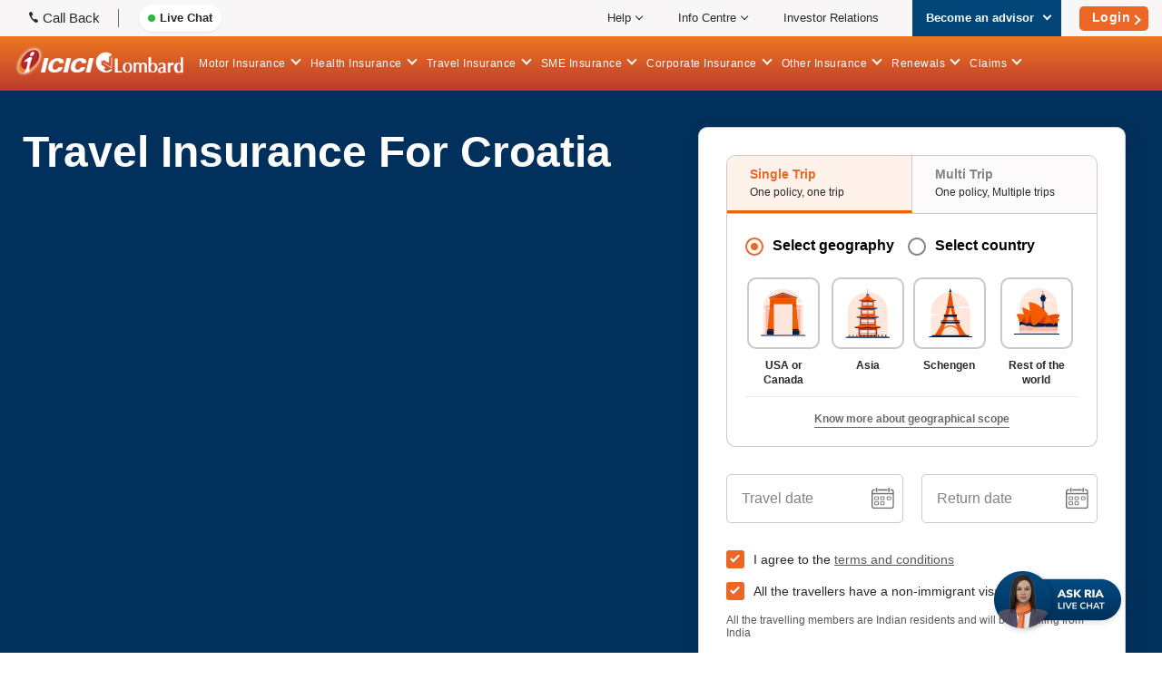

--- FILE ---
content_type: text/html; charset=utf-8
request_url: https://www.icicilombard.com/travel-insurance/travel-insurance-for-croatia
body_size: 69686
content:

<!DOCTYPE html PUBLIC "-//W3C//DTD XHTML 1.0 Transitional//EN" "http://www.w3.org/TR/xhtml1/DTD/xhtml1-transitional.dtd">
<html id="sfFrontendHtml" xmlns="http://www.w3.org/1999/xhtml">
<head><meta http-equiv="content-type" content="text/html; charset=utf-8" /><meta name="viewport" content="width=device-width, initial-scale = 1.0" />
<meta name="twitter:card" content="summary_large_image" />
<meta name="twitter:site" content="@ICICILOMBARDGIC" />
<meta name="twitter:title" content="Travel Insurance For Croatia From India 2025" />
<meta name="twitter:description" content="Buy International Travel Insurance for Croatia with ICICI Lombard. Get access to cashless medical facility coverage for lost baggage & trip cancellation with 24x7 assistance without medical test." />

<meta property="og:title" content="Travel Insurance For Croatia From India 2025" />
<meta property="og:type" content="website" />
<meta property="og:url" content="https://www.icicilombard.com/travel-insurance/travel-insurance-for-croatia" />
<meta property="og:site_name" content="https://www.icicilombard.com/" />
<meta property="og:description" content="Buy International Travel Insurance for Croatia with ICICI Lombard. Get access to cashless medical facility coverage for lost baggage & trip cancellation with 24x7 assistance without medical test." />

<link rel="canonical" href="https://www.icicilombard.com/travel-insurance/travel-insurance-for-croatia"/>


<meta charset="utf-8" />
<meta http-equiv="X-UA-Compatible" content="IE=edge " />
<meta name="viewport" content="width=device-width,initial-scale=1.0,maximum-scale=1.0" />
<script>
// akam-sw.js install script version 1.3.6
"serviceWorker"in navigator&&"find"in[]&&function(){var e=new Promise(function(e){"complete"===document.readyState||!1?e():(window.addEventListener("load",function(){e()}),setTimeout(function(){"complete"!==document.readyState&&e()},1e4))}),n=window.akamServiceWorkerInvoked,r="1.3.6";if(n)aka3pmLog("akam-setup already invoked");else{window.akamServiceWorkerInvoked=!0,window.aka3pmLog=function(){window.akamServiceWorkerDebug&&console.log.apply(console,arguments)};function o(e){(window.BOOMR_mq=window.BOOMR_mq||[]).push(["addVar",{"sm.sw.s":e,"sm.sw.v":r}])}var i="/akam-sw.js",a=new Map;navigator.serviceWorker.addEventListener("message",function(e){var n,r,o=e.data;if(o.isAka3pm)if(o.command){var i=(n=o.command,(r=a.get(n))&&r.length>0?r.shift():null);i&&i(e.data.response)}else if(o.commandToClient)switch(o.commandToClient){case"enableDebug":window.akamServiceWorkerDebug||(window.akamServiceWorkerDebug=!0,aka3pmLog("Setup script debug enabled via service worker message"),v());break;case"boomerangMQ":o.payload&&(window.BOOMR_mq=window.BOOMR_mq||[]).push(o.payload)}aka3pmLog("akam-sw message: "+JSON.stringify(e.data))});var t=function(e){return new Promise(function(n){var r,o;r=e.command,o=n,a.has(r)||a.set(r,[]),a.get(r).push(o),navigator.serviceWorker.controller&&(e.isAka3pm=!0,navigator.serviceWorker.controller.postMessage(e))})},c=function(e){return t({command:"navTiming",navTiming:e})},s=null,m={},d=function(){var e=i;return s&&(e+="?othersw="+encodeURIComponent(s)),function(e,n){return new Promise(function(r,i){aka3pmLog("Registering service worker with URL: "+e),navigator.serviceWorker.register(e,n).then(function(e){aka3pmLog("ServiceWorker registration successful with scope: ",e.scope),r(e),o(1)}).catch(function(e){aka3pmLog("ServiceWorker registration failed: ",e),o(0),i(e)})})}(e,m)},g=navigator.serviceWorker.__proto__.register;if(navigator.serviceWorker.__proto__.register=function(n,r){return n.includes(i)?g.call(this,n,r):(aka3pmLog("Overriding registration of service worker for: "+n),s=new URL(n,window.location.href),m=r,navigator.serviceWorker.controller?new Promise(function(n,r){var o=navigator.serviceWorker.controller.scriptURL;if(o.includes(i)){var a=encodeURIComponent(s);o.includes(a)?(aka3pmLog("Cancelling registration as we already integrate other SW: "+s),navigator.serviceWorker.getRegistration().then(function(e){n(e)})):e.then(function(){aka3pmLog("Unregistering existing 3pm service worker"),navigator.serviceWorker.getRegistration().then(function(e){e.unregister().then(function(){return d()}).then(function(e){n(e)}).catch(function(e){r(e)})})})}else aka3pmLog("Cancelling registration as we already have akam-sw.js installed"),navigator.serviceWorker.getRegistration().then(function(e){n(e)})}):g.call(this,n,r))},navigator.serviceWorker.controller){var u=navigator.serviceWorker.controller.scriptURL;u.includes("/akam-sw.js")||u.includes("/akam-sw-preprod.js")||u.includes("/threepm-sw.js")||(aka3pmLog("Detected existing service worker. Removing and re-adding inside akam-sw.js"),s=new URL(u,window.location.href),e.then(function(){navigator.serviceWorker.getRegistration().then(function(e){m={scope:e.scope},e.unregister(),d()})}))}else e.then(function(){window.akamServiceWorkerPreprod&&(i="/akam-sw-preprod.js"),d()});if(window.performance){var w=window.performance.timing,l=w.responseEnd-w.responseStart;c(l)}e.then(function(){t({command:"pageLoad"})});var k=!1;function v(){window.akamServiceWorkerDebug&&!k&&(k=!0,aka3pmLog("Initializing debug functions at window scope"),window.aka3pmInjectSwPolicy=function(e){return t({command:"updatePolicy",policy:e})},window.aka3pmDisableInjectedPolicy=function(){return t({command:"disableInjectedPolicy"})},window.aka3pmDeleteInjectedPolicy=function(){return t({command:"deleteInjectedPolicy"})},window.aka3pmGetStateAsync=function(){return t({command:"getState"})},window.aka3pmDumpState=function(){aka3pmGetStateAsync().then(function(e){aka3pmLog(JSON.stringify(e,null,"\t"))})},window.aka3pmInjectTiming=function(e){return c(e)},window.aka3pmUpdatePolicyFromNetwork=function(){return t({command:"pullPolicyFromNetwork"})})}v()}}();</script>
<script type="text/javascript" src="/ruxitagentjs_ICANVfhqru_10307250124095659.js" data-dtconfig="rid=RID_1253416231|rpid=-472361781|domain=icicilombard.com|reportUrl=https://dynatrace-clusterag.icicilombard.com:9999/bf/277d0916-de11-45e0-a5dc-287f905e237a|app=eaf0d0239ae5607f|cuc=sdnyn5e6|cors=1|mel=100000|featureHash=ICANVfhqru|dpvc=1|md=mdcc5=bsessionStorage.travelUIData.$QuoteMobileNo,mdcc9=bsessionStorage.travelUIData.QuoteMobileNo,mdcc10=cASP.NET_SessionId,mdcc11=bsessionStorage.$travelUIData.QuoteMobileNo,mdcc13=bsessionStorage.travelUIData,mdcc15=bsessionStorage.healthUIData,mdcc16=bsessionStorage.fwMotorUIData,mdcc18=bsessionStorage.RNhealthUIData,mdcc19=bsessionStorage.uiData,mdcc20=bsessionStorage.homeUIData,mdcc21=bsessionStorage.twMotorUIData.$mobileNo,mdcc22=a#userName,mdcc23=a#LblUser|lastModification=1764183933367|tp=500,50,0|rdnt=1|uxrgce=1|agentUri=/ruxitagentjs_ICANVfhqru_10307250124095659.js"></script><style>
    .async-hide {
        opacity: 0 !important;
    }
</style>
<script type="text/javascript">
    WebFontConfig = {
        google: { families: ["Muli:200,300,400,600,700,800,900&display=swap"] },
    };
    (function () {
        var wf = document.createElement("script");
        wf.src = "https://ajax.googleapis.com/ajax/libs/webfont/1/webfont.js";
        wf.type = "text/javascript";
        wf.async = "true";
        var s = document.getElementsByTagName("script")[0];
        s.parentNode.insertBefore(wf, s);
    })();
</script>


 <link rel="stylesheet" href="/docs/default-source/assets/bagi/css/common-widget-update.css" />
 <link rel="stylesheet" href="/docs/default-source/assets/bagi/css/travels-articles-style.css" />
<link rel="shortcut icon" href="/images/default-source/site-assets/favicon.ico" type="image/ico">
<link rel="icon" type="image/png" href="/images/default-source/site-assets/favicon-new.png"/>
 <link rel="stylesheet" href="/docs/default-source/assets/bagi/css/bagi-travel-style.css" />

  <link rel="stylesheet" type="text/css" href="/docs/default-source/assets/css/uicommon/il-ui-global-component.css">

<!-- <link rel="preload" as="style" href="/docs/default-source/assets/css/health/fresh-chi/health_freshlook_landing.css?sfvrsn=2" />
<link rel="stylesheet" href="/docs/default-source/assets/css/health/fresh-chi/health_freshlook_landing.css?sfvrsn=2" />  -->

<link rel="preload" as="style" href="/docs/default-source/assets/css/health/fresh-chi/responsive_landing.css?sfvrsn=2" />
<link rel="stylesheet" href="/docs/default-source/assets/css/health/fresh-chi/responsive_landing.css?sfvrsn=2" />

<link rel="stylesheet" href="/docs/default-source/assets/freshlook/tw-freshlook-landing.css" />
<link rel="stylesheet" href="/docs/default-source/assets/freshlook/tw-freshlook-landing-responsive.css" />
<!-- <link rel="stylesheet" href="/docs/default-source/assets/home-revamp/css/il-header-footer.css" /> -->
<link rel="stylesheet" href="/docs/default-source/assets/home-revamp/css/il-header-footer-version-19-02-21.css" type="text/css" />

<link rel="preload" as="style" href="/docs/default-source/assets/travel/travel-support/css/travel-support-page-widget.css" />
<link rel="stylesheet" href="/docs/default-source/assets/travel/travel-support/css/travel-support-page-widget.css" />

<script src="/docs/default-source/assets/js/uicommon/jquery.js"></script>

<style type="text/css">
    ol,
    ul {
        margin: 0;
    }
    html {
        font-size: 62.5%;
    }
    .block {
        width: unset;
    }
.resultsMnblock1.resulBlk {    z-index: 999;}
</style>

<script>
    $(".motorWidgetWrap .tabWrapper ul li")
        .on("click", function () {
            $(this).addClass("active").siblings().removeClass("active");
            var getIndex = $(this).attr("id");
            $('.motorWidgetWrap .tabContent div[data-rel= "' + getIndex + '"]')
                .show()
                .siblings()
                .hide();
        })
        .eq(0)
        .click();
</script>

<script type="text/javascript">
    $(document).ready(function () {
        sessionStorage.setItem("IsCampaignPage", true);
    });
</script>

<script>
    jQuery(document).ready(function ($) {
        $("#btn_callmeback").click(function () {
            $("html, body").animate({ scrollTop: 0 }, 500);
            return false;
        });
    });
</script>


<meta name="description" content="Buy International Travel Insurance for Croatia with ICICI Lombard. Get access to cashless medical facility coverage for lost baggage &amp; trip cancellation with 24x7 assistance without medical test." /><script type="text/javascript"><!-- Google Tag Manager -->
(function(w,d,s,l,i){w[l]=w[l]||[];w[l].push({'gtm.start':
new Date().getTime(),event:'gtm.js'});var f=d.getElementsByTagName(s)[0],
j=d.createElement(s),dl=l!='dataLayer'?'&l='+l:'';j.async=true;j.src=
'https://www.googletagmanager.com/gtm.js?id='+i+dl;f.parentNode.insertBefore(j,f);
})(window,document,'script','dataLayer','GTM-KGPSMP');
<!-- End Google Tag Manager --></script><meta name="Generator" content="Sitefinity 12.0.7000.0 OME" /><link href="/Telerik.Web.UI.WebResource.axd?d=PMrIT5dOWaVYIcpFWUE4nPJBfJ45makYkhltFaHYz6dcJbb0tWG-bc5klr3afZYksgenaf6pnCzEcajUcHRuYdIq13_3uAY92QamgzGAnZSvYKM30&amp;t=638841252637275692&amp;compress=0&amp;_TSM_CombinedScripts_=%3b%3bTelerik.Sitefinity.Resources%2c+Version%3d12.0.7000.0%2c+Culture%3dneutral%2c+PublicKeyToken%3db28c218413bdf563%3aen%3a49f0c3aa-73da-4308-80bd-c9555648caff%3a7a90d6a" type="text/css" rel="stylesheet" /><title>
	Travel Insurance For Croatia From India 2025
</title><meta name="keywords" content="travel insurance for Croatia, Croatia travel insurance" />
<script>(window.BOOMR_mq=window.BOOMR_mq||[]).push(["addVar",{"rua.upush":"false","rua.cpush":"true","rua.upre":"false","rua.cpre":"false","rua.uprl":"false","rua.cprl":"false","rua.cprf":"false","rua.trans":"SJ-26dfd609-a7f2-4145-bd08-f80043512d76","rua.cook":"false","rua.ims":"false","rua.ufprl":"false","rua.cfprl":"false","rua.isuxp":"false","rua.texp":"norulematch","rua.ceh":"false","rua.ueh":"false","rua.ieh.st":"0"}]);</script>
                              <script>!function(e){var n="https://s.go-mpulse.net/boomerang/";if("False"=="True")e.BOOMR_config=e.BOOMR_config||{},e.BOOMR_config.PageParams=e.BOOMR_config.PageParams||{},e.BOOMR_config.PageParams.pci=!0,n="https://s2.go-mpulse.net/boomerang/";if(window.BOOMR_API_key="UGG3R-FRADB-5458C-ZTX8K-ENX95",function(){function e(){if(!o){var e=document.createElement("script");e.id="boomr-scr-as",e.src=window.BOOMR.url,e.async=!0,i.parentNode.appendChild(e),o=!0}}function t(e){o=!0;var n,t,a,r,d=document,O=window;if(window.BOOMR.snippetMethod=e?"if":"i",t=function(e,n){var t=d.createElement("script");t.id=n||"boomr-if-as",t.src=window.BOOMR.url,BOOMR_lstart=(new Date).getTime(),e=e||d.body,e.appendChild(t)},!window.addEventListener&&window.attachEvent&&navigator.userAgent.match(/MSIE [67]\./))return window.BOOMR.snippetMethod="s",void t(i.parentNode,"boomr-async");a=document.createElement("IFRAME"),a.src="about:blank",a.title="",a.role="presentation",a.loading="eager",r=(a.frameElement||a).style,r.width=0,r.height=0,r.border=0,r.display="none",i.parentNode.appendChild(a);try{O=a.contentWindow,d=O.document.open()}catch(_){n=document.domain,a.src="javascript:var d=document.open();d.domain='"+n+"';void(0);",O=a.contentWindow,d=O.document.open()}if(n)d._boomrl=function(){this.domain=n,t()},d.write("<bo"+"dy onload='document._boomrl();'>");else if(O._boomrl=function(){t()},O.addEventListener)O.addEventListener("load",O._boomrl,!1);else if(O.attachEvent)O.attachEvent("onload",O._boomrl);d.close()}function a(e){window.BOOMR_onload=e&&e.timeStamp||(new Date).getTime()}if(!window.BOOMR||!window.BOOMR.version&&!window.BOOMR.snippetExecuted){window.BOOMR=window.BOOMR||{},window.BOOMR.snippetStart=(new Date).getTime(),window.BOOMR.snippetExecuted=!0,window.BOOMR.snippetVersion=12,window.BOOMR.url=n+"UGG3R-FRADB-5458C-ZTX8K-ENX95";var i=document.currentScript||document.getElementsByTagName("script")[0],o=!1,r=document.createElement("link");if(r.relList&&"function"==typeof r.relList.supports&&r.relList.supports("preload")&&"as"in r)window.BOOMR.snippetMethod="p",r.href=window.BOOMR.url,r.rel="preload",r.as="script",r.addEventListener("load",e),r.addEventListener("error",function(){t(!0)}),setTimeout(function(){if(!o)t(!0)},3e3),BOOMR_lstart=(new Date).getTime(),i.parentNode.appendChild(r);else t(!1);if(window.addEventListener)window.addEventListener("load",a,!1);else if(window.attachEvent)window.attachEvent("onload",a)}}(),"".length>0)if(e&&"performance"in e&&e.performance&&"function"==typeof e.performance.setResourceTimingBufferSize)e.performance.setResourceTimingBufferSize();!function(){if(BOOMR=e.BOOMR||{},BOOMR.plugins=BOOMR.plugins||{},!BOOMR.plugins.AK){var n="true"=="true"?1:0,t="",a="aoirwbyxbpqsq2jlygma-f-8b7f4d92b-clientnsv4-s.akamaihd.net",i="false"=="true"?2:1,o={"ak.v":"39","ak.cp":"94932","ak.ai":parseInt("321380",10),"ak.ol":"0","ak.cr":9,"ak.ipv":4,"ak.proto":"h2","ak.rid":"35b295ec","ak.r":43018,"ak.a2":n,"ak.m":"dsca","ak.n":"essl","ak.bpcip":"3.145.27.0","ak.cport":39088,"ak.gh":"23.59.176.83","ak.quicv":"","ak.tlsv":"tls1.3","ak.0rtt":"","ak.0rtt.ed":"","ak.csrc":"-","ak.acc":"","ak.t":"1764475288","ak.ak":"hOBiQwZUYzCg5VSAfCLimQ==iNMh32ebuUZRS74/LVHmJgszcRLc5QV5X3//97mIlSoKjOZb0GoKK3e7hoDS1102V4IgHQEUd2e6sKZMjD8ohupytWyZ7mQrm99MSKsT2G7g4I5pFxAXYmXiyeRgmibNHChoZyvoUbNlDj9yfaIi3Sc0y3Hvuz7h9oH/qBb4ROzbwNgyRB7ZgErD97gcfSzy8ndZkLoCshN+FGqJxjPm+/GPEhvJapn3Um5Pp+4BwPW6LCO0LSyacjqKMLsJFR1tqbYzyXcnqKp/wdSA158O4ssKocGs7gxvx6XjKzA3s0LfZF49P+91K+ggJeCP4REvnefPQx9flYSbeU3hB6jUuIaMzt2RX29W+3O3wsbABmQdXHeDu4hQ8xqWuBxwHywcDtgS+q8oxeBN4sh2XJ9FIfRGujT1nOgaWssU/2cKIAk=","ak.pv":"247","ak.dpoabenc":"","ak.tf":i};if(""!==t)o["ak.ruds"]=t;var r={i:!1,av:function(n){var t="http.initiator";if(n&&(!n[t]||"spa_hard"===n[t]))o["ak.feo"]=void 0!==e.aFeoApplied?1:0,BOOMR.addVar(o)},rv:function(){var e=["ak.bpcip","ak.cport","ak.cr","ak.csrc","ak.gh","ak.ipv","ak.m","ak.n","ak.ol","ak.proto","ak.quicv","ak.tlsv","ak.0rtt","ak.0rtt.ed","ak.r","ak.acc","ak.t","ak.tf"];BOOMR.removeVar(e)}};BOOMR.plugins.AK={akVars:o,akDNSPreFetchDomain:a,init:function(){if(!r.i){var e=BOOMR.subscribe;e("before_beacon",r.av,null,null),e("onbeacon",r.rv,null,null),r.i=!0}return this},is_complete:function(){return!0}}}}()}(window);</script></head>
<body>
    <form method="post" action="./travel-insurance-for-croatia" id="aspnetForm">
<input type="hidden" name="ctl10_TSM" id="ctl10_TSM" value="" />
<input type="hidden" name="ctl11_TSSM" id="ctl11_TSSM" value="" />
<input type="hidden" name="__VIEWSTATE" id="__VIEWSTATE" value="OaRlV5spXynv2+ARk0PVROzFc9P5UpHo16i49WpdtTpybD2VbpkM3z1Y2ID1W7cQ25f3yT7mWiqFmTrUrC35uXTOQf8=" />


<script type="text/javascript">
//<![CDATA[
var __cultureInfo = {"name":"en","numberFormat":{"CurrencyDecimalDigits":2,"CurrencyDecimalSeparator":".","IsReadOnly":true,"CurrencyGroupSizes":[3],"NumberGroupSizes":[3],"PercentGroupSizes":[3],"CurrencyGroupSeparator":",","CurrencySymbol":"$","NaNSymbol":"NaN","CurrencyNegativePattern":0,"NumberNegativePattern":1,"PercentPositivePattern":0,"PercentNegativePattern":0,"NegativeInfinitySymbol":"-∞","NegativeSign":"-","NumberDecimalDigits":2,"NumberDecimalSeparator":".","NumberGroupSeparator":",","CurrencyPositivePattern":0,"PositiveInfinitySymbol":"∞","PositiveSign":"+","PercentDecimalDigits":2,"PercentDecimalSeparator":".","PercentGroupSeparator":",","PercentSymbol":"%","PerMilleSymbol":"‰","NativeDigits":["0","1","2","3","4","5","6","7","8","9"],"DigitSubstitution":1},"dateTimeFormat":{"AMDesignator":"AM","Calendar":{"MinSupportedDateTime":"\/Date(-62135596800000)\/","MaxSupportedDateTime":"\/Date(253402280999999)\/","AlgorithmType":1,"CalendarType":1,"Eras":[1],"TwoDigitYearMax":2029,"IsReadOnly":true},"DateSeparator":"/","FirstDayOfWeek":0,"CalendarWeekRule":0,"FullDateTimePattern":"dddd, MMMM d, yyyy h:mm:ss tt","LongDatePattern":"dddd, MMMM d, yyyy","LongTimePattern":"h:mm:ss tt","MonthDayPattern":"MMMM d","PMDesignator":"PM","RFC1123Pattern":"ddd, dd MMM yyyy HH\u0027:\u0027mm\u0027:\u0027ss \u0027GMT\u0027","ShortDatePattern":"M/d/yyyy","ShortTimePattern":"h:mm tt","SortableDateTimePattern":"yyyy\u0027-\u0027MM\u0027-\u0027dd\u0027T\u0027HH\u0027:\u0027mm\u0027:\u0027ss","TimeSeparator":":","UniversalSortableDateTimePattern":"yyyy\u0027-\u0027MM\u0027-\u0027dd HH\u0027:\u0027mm\u0027:\u0027ss\u0027Z\u0027","YearMonthPattern":"MMMM yyyy","AbbreviatedDayNames":["Sun","Mon","Tue","Wed","Thu","Fri","Sat"],"ShortestDayNames":["Su","Mo","Tu","We","Th","Fr","Sa"],"DayNames":["Sunday","Monday","Tuesday","Wednesday","Thursday","Friday","Saturday"],"AbbreviatedMonthNames":["Jan","Feb","Mar","Apr","May","Jun","Jul","Aug","Sep","Oct","Nov","Dec",""],"MonthNames":["January","February","March","April","May","June","July","August","September","October","November","December",""],"IsReadOnly":true,"NativeCalendarName":"Gregorian Calendar","AbbreviatedMonthGenitiveNames":["Jan","Feb","Mar","Apr","May","Jun","Jul","Aug","Sep","Oct","Nov","Dec",""],"MonthGenitiveNames":["January","February","March","April","May","June","July","August","September","October","November","December",""]},"eras":[1,"A.D.",null,0]};//]]>
</script>

<script src="/Telerik.Web.UI.WebResource.axd?_TSM_HiddenField_=ctl10_TSM&amp;compress=2&amp;_TSM_CombinedScripts_=%3b%3bSystem.Web.Extensions%2c+Version%3d4.0.0.0%2c+Culture%3dneutral%2c+PublicKeyToken%3d31bf3856ad364e35%3aen%3aa8328cc8-0a99-4e41-8fe3-b58afac64e45%3aea597d4b" type="text/javascript"></script>
<input type="hidden" name="__VIEWSTATEGENERATOR" id="__VIEWSTATEGENERATOR" value="BD84ACC3" /><input type="hidden" name="ctl10" id="ctl10" />
<script type="text/javascript">
//<![CDATA[
Sys.Application.setServerId("ctl10", "ctl10");
Sys.Application._enableHistoryInScriptManager();
//]]>
</script>



        <div id="PublicWrapper" class="sfPublicWrapper">        
            <div class='sfContentBlock'><link rel="stylesheet" href="/docs/default-source/assets/home-revamp/css/il-web-header-footer-style.css?ver=25112025" type="text/css">
<script src="/docs/default-source/assets/js/uicommon/js-enc-min.js"></script>
<input type="hidden" id="hdnIPaddress1"><input type="hidden" id="hdnDeviceId1"><input type="hidden" id="hdnUserAgent1">
<!-- header start here -->
<header class="il-header revamp-header">
    <!-- HTML for ILTC Banner start here  080524-->
    <div class="iltc-wrapper">
        <div class="closebtn-wrapper">
            <a href="javascript:void(0);" class="js_closeiltcWrap"><img alt="Close ILTakeCare Suggestion" src="/docs/default-source/assets/home-revamp/images/close-icon.png"></a>
        </div>
        <div class="il-home-container">
            <div class="iltc-sec">
                <div class="iltc-content">
                    <div alt="ILTakeCare Logo" class="logo-sec"><img src="/docs/default-source/assets/home-revamp/images/iltc-logo.png"></div>
                    <div class="content-sec">
                        <h5>IL TakeCare app – For all your insurance &amp; wellness needs</h5>
                        <p>Policy purchase, claims, renewal &amp; more</p>
                    </div>
                </div>
                <div class="iltc-btn">
                    <div class="install-btn"><a href="https://icicighi.page.link/EchannelWebsite">Install</a></div>
                </div>
            </div>
        </div>
    </div>
    <!-- HTML for ILTC Banner end here -->
    <div class="top-menu-wrap bg-lightgray pad-Top">
        <div class="il-home-container">
            <div class="row">
                <div class="top-links">
                    <ul class="call-wrap">
                        <li>
                            <!-- <a href="tel:1800 2666"><span class="call-us">1800 2666</span><small>(Available 24 x 7)</small></a> -->
                        </li>
                        <li class="whats-app">
                            <a href="https://wa.me/message/37XFRIFBGTK5P1?utm_source=website&amp;utm_medium=carousel">
                                <img alt="ICICI Lombard Whatsapp" class="img-responsive lazy" src="/docs/default-source/assets/home-revamp/images/whatsapp.png">
                            </a>
                        </li>
                        <li>
                            <a class="js-call-back" href="javascript:void(0)"><span class="call-back"></span>Call Back</a>
                            <div class="call-back-form js-callback">
                                <a href="javascript:void(0)" class="callback-close js-callback-field"></a>
                                <div class="call-main-wrap">
                                    <h2>Got questions? Let's talk! Share your contact details and we'll give you a call.</h2>
                                    <div class="input-feild ripple-line">
                                        <label for="callbackName">Full Name<sup>*</sup></label> <input id="callbackName" class="il-callback-name alphaTxt" type="text" name="name"><span class="il-error">Please enter the full name</span>
                                    </div>
                                    <div class="input-feild ripple-line mar-0">
                                        <label for="callbackMobile">Mobile no.<sup>*</sup></label> <input id="callbackMobile" class="il-callback-mobile tel" type="text" maxlength="10" name="name">
                                        <span class="il-error">Please enter valid mobile number</span>
                                    </div>
                                    <div class="input-feild ripple-line focus clearfix">
                                        <label>Select products<sup>*</sup></label>
                                        <select class="select-product" id="callback-select">
                                            <option value="">Select Product</option>
                                            <option value="Car Insurance">Car Insurance</option>
                                            <option value="Two wheeler Insurance">Two wheeler Insurance</option>
                                            <option value="Travel Insurance">Travel Insurance</option>
                                            <option value="Health Insurance">Health Insurance</option>
                                            <option value="Home Insurance">Home Insurance</option>
                                            <option value="Third Party Car Insurance">Third Party Car Insurance</option>
                                            <option value="Third Party Two Wheeler Insurance">Third Party Two Wheeler Insurance</option>
                                        </select>
                                        <span class="il-error">Please select the product</span>
                                    </div>
                                    <div class="submit-btn-top">
                                        <a class="btn-m js-callback-valid" href="javascript:void(0)">Submit</a>
                                    </div>
                                </div>
                                <div class="callback-thank-you" id="callbackThankyou">
                                    <h3>Thank You for your interest in our product.</h3>
                                    <p>Thank You for your interest in our product. We'll get in touch with you shortly to answer your queries.</p>
                                </div>
                            </div>
                        </li>
                        <li>
                            <!--  <a class="liveChat" onclick="window.open('https://chat.icicilombard.com/Chat/ChatPanel.aspx','targetWindow','toolbar=no,location=no,status=no,menubar=no,scrollbars=no,resizable=no,width=670,height=680');">
                                <span class="dotsGreen blink"></span>Live Chat
                            </a> -->
                            <a class="liveChat" href="javascript:;"> <span class="dotsGreen blink"></span>Live Chat </a>
                        </li>
                    </ul>
                    <ul class="right-top-menu js-rightmenu-dth">
                        <!-- <li>
                                <a href="#">Become an advisor</a>
                                <div class="submenu-wrap-top">
                                    <ul class="top-sub-list">
                                        <li><a href="/insurance-agent-vs-posp">Know about Agent and PoSP</a></li>
                                        <li><a href="https://sme.icicilombard.com/agent-landing">Become an Agent</a></li>
                                        <li><a href="/become-posp-insurance-agent">Become a PoSP</a></li>
                                    </ul>
                                </div>
                            </li> -->
                        <!-- <li>
                                 
                                        <a href="#">Renewals</a>
                                        <div class="submenu-wrap-top renewal-wrap">
                                            <ul class="top-sub-list renewal-sub-list">
                                                <li><a href="/renew-policy-online#/AllRenewal">All policy renewal</a></li>
                                                <li><a href="/motor-insurance/car-insurance/renewal">Car Policy</a></li>
                                                <li><a href="/motor-insurance/two-wheeler-insurance/renewal">Two Wheeler Policy</a></li>
                                                <li><a href="/renew-policy-online-health#/Health">Health Policy</a></li>
                                                <li><a href="/travel-insurance/renew-online">Travel Policy</a></li>
                                            </ul>
                                            <ul class="top-sub-list renewal-sub-list">
                                                <li><a href="/renew-online/renew-sme-product-policy">Business Insurance</a></li>
                                                <li><a href="/renew-online">Others</a></li>
                                                <li><a href="/renew-online/renew-home-product-policy">Home Policy</a></li>       <li><a href="/health-insurance-plans/arogya-sanjeevani-policy/arogya-renewal">Arogya Sanjeevani Policy</a></li>
                                            </ul>
                                        </div>
                                    </li> -->
                        <li>
                            <a href="javascript:void(0)">Help</a>
                            <div class="submenu-wrap-top second-bg-wrap">
                                <ul class="top-sub-list">
                                    <li><a href="/customer-support">Get in Touch</a></li>
                                    <!--<li><a href="/support/contact-us">Contact Us</a></li>-->
                                    <li><a href="/grievance-redressal">Grievance Redressal</a></li>
                                    <!--<li><a href="/support/counter-offer-acceptance">Counter Offer Acceptance</a></li>-->
                                </ul>
                            </div>
                        </li>
                        <li>
                            <a href="javascript:void(0)">Info Centre</a>
                            <div class="submenu-wrap-top info-wrap">
                                <ul class="top-sub-list renewal-sub-list">
                                    <li><a href="/health-insurance/tax-benefit">Tax Benefits</a></li>
                                    <li><a href="/downloads">Downloads</a></li>
                                    <li><a href="/corporate-india-risk-index">Corporate India Risk Index</a></li>
                                    <li><a href="/customer-testimonials">Testimonials</a></li>
                                    <li><a href="/consumer-insights">Consumer Insights</a></li>
                                </ul>
                                <ul class="top-sub-list renewal-sub-list">
                                    <li><a href="/knowledge-center">Knowledge Center</a></li>
                                    <li><a href="/podcasts">IL Cafe Podcast</a></li>
                                    <li><a href="/blogs">Blogs</a></li>
                                    <li><a href="/cashless-garages">Cashless Garages</a></li>
                                    <li><a href="/cashless-hospitals">Network Hospitals</a></li>
                                </ul>
                            </div>
                        </li>
                        <li><a href="/investor-relations">Investor Relations</a></li>
                        <li class="desk-advisor-btn">
                            <a href="javascript:void(0)" class="bgBlue">Become an advisor</a>
                            <div class="submenu-wrap-top advisor-wrap">
                                <ul class="top-sub-list">
                                    <li><a href="/insurance-agent-vs-posp">Know about Agent and PoSP</a></li>
                                    <li><a href="/business-insurance/become-insurance-agent">Become an Agent</a></li>
                                    <li><a href="/become-posp-insurance-agent">Become a PoSP</a></li>
                                </ul>
                            </div>
                        </li>

                        <li class="desk-login-btn">
                            <div class="login-nav log-dth">
                                <ul class="login-menu">
                                    <li>
                                        <a href="javascript:void(0)" id="login-revamp-click" class="login-link"><span class="login-icon"></span>Login</a>
                                        <a href="javascript:void(0)" class="js-user-ico user-menu" id="userClick"> <span class="user-icon"></span></a>
                                        <div class="login-details-wrap">
                                            <div class="user-details">
                                                <span class="guest-user"></span><span class="men-user"></span><span class="women-user"></span>
                                                <div class="user-label" id="userName"></div>
                                            </div>
                                            <div class="view-profile">
                                                <!-- <a href="/manage-your-policy/dashboard-duplicate" class="js-view-profile view-pro">View profile</a>-->

                                                <a href="/manage-your-policy/dashboard-duplicate" class="js-view-profile view-pro hidden" id="cc_viewprofile">View profile</a>
                                                <a href="/policy-services/manage-your-policy/dashboard/" class="js-view-profile view-pro hidden" id="web_viewprofile">View profile</a>

                                                <div class="login-content-block">
                                                    <div class="login-para">
                                                        <p>Last login:</p>
                                                        <p id="logTimedate">08/12/2020 11:53:14</p>
                                                    </div>
                                                    <a href="#" class="js-logout logout-link" id="logoutBtn">Logout</a>
                                                </div>
                                            </div>
                                        </div>
                                    </li>
                                </ul>
                            </div>
                        </li>

                        <!-- <li>
                                <div class="Il_Linguify">
                                    <div class="lang_toggle active_lang" id="switch_eng"><a href="javascript:void(0)">English</a></div>
                                    <div class="lang_toggle" id="switch_hin"><a href="javascript:void(0)">हिंदी</a></div>
                                </div>
                            </li> -->
                    </ul>
                </div>
            </div>
        </div>
    </div>
    <!-- <div class="Bagi-menu-wrap bg-lightgray" id="get-quote">
        <img class="lazy" src="/docs/default-source/assets/home-revamp/images/bagi_wave1.png"><p>Bharti AXA General Insurance is now part of ICICI Lombard General Insurance.</p>
        <marquee width="80%" direction="left">
            <p>Bharti AXA General Insurance is now part of ICICI Lombard General Insurance.</p>
        </marquee>
        <a class="read-mr" href="/info-center/bharti-axagi-merger-announcement-customer-faqs" target="_blank"><span>|</span>Know more</a>
        <img class="lazy" src="/docs/default-source/assets/home-revamp/images/bagi_wave.png"></div> -->
    <div class="bottom-menu-wrap bg-megamenu">
        <div class="il-home-container">
            <div class="row">
                <div class="nav-wrap">
                    <div class="mob-humberger"><span></span><span></span><span></span></div>
                    <div class="il-logo">
                        <a href="/"><img alt="ICICI Lombard Logo" class="lazy" src="/docs/default-source/assets/home-revamp/images/il-logo.png?ver=03012025"></a>
                    </div>
                    <div class="chat-ico"><img alt="Chat icon" class="lazy" src="/docs/default-source/assets/home-revamp/images/chat-ico.png" width="35" height="35"></div>
                    <div class="chat-ico-open"><img class="lazy" src="/docs/default-source/assets/home-revamp/images/chat_open_mob.png" width="35" height="35"></div>
                    <div class="mob-wrapper">
                        <a href="javascript:void(0)" class="menu-close"></a>
                        <div class="nav-section">
                            <div class="main-nav nav-dth">
                                
                                <ul class="menu-list">
                                    <li>
                                        <a href="javascript:void(0)">
                                            Motor <br>
                                            Insurance
                                        </a>
                                        <div class="sub-menu-wrap car-warp">
                                            <ul class="sub-menu-list">
                                                <li>
                                                    <a id="Car_Insurance" href="/motor-insurance/car-insurance?source=nav&amp;opt=car">
                                                        <div class="product-logo">
                                                            <img src="/docs/default-source/assets/header-revamp/images/car-nav-logo.svg">
                                                        </div>

                                                        <div class="product-name">
                                                            <p>Car Insurance</p>
                                                            <span class="menu-subtxt">Custom cover for your car</span>
                                                        </div>
                                                    </a>
                                                </li>

                                                <li>
                                                    <a id="Two_Wheeler_Insurance" href="/motor-insurance/two-wheeler-insurance?source=nav&amp;opt=tw">
                                                        <div class="product-logo">
                                                            <img src="/docs/default-source/assets/header-revamp/images/bike-nav-logo.svg">
                                                        </div>

                                                        <div class="product-name">
                                                            <p>Bike Insurance</p>
                                                            <span class="menu-subtxt">Custom cover for your two-wheeler</span>
                                                        </div>
                                                    </a>
                                                </li>

                                                <li>
                                                    <a href="/motor-insurance">
                                                        <div class="product-logo">
                                                            <img src="/docs/default-source/assets/header-revamp/images/motor-nav-logo.svg">
                                                        </div>

                                                        <div class="product-name">
                                                            <p>Motor Insurance</p>
                                                            <span class="menu-subtxt">Reliable protection for your vehicle</span>
                                                        </div>
                                                    </a>
                                                </li>

                                                <li>
                                                    <a href="/motor-insurance/single-owner-multiple-vehicle">
                                                        <div class="product-logo">
                                                            <img src="/docs/default-source/assets/header-revamp/images/floater-nav-logo.svg">
                                                        </div>

                                                        <div class="product-name">
                                                            <p>Motor Floater</p>
                                                            <span class="menu-subtxt">Secure multiple vehicles under one policy</span>
                                                        </div>
                                                    </a>
                                                </li>

                                                <!-- <li><a href="/motor-insurance/pay-per-km-insurance">Pay As You Use(PAYU)</a></li>
                                       <li><a href="/motor-insurance/pay-how-you-drive">Pay How You Use</a></li>
                                       <li><a href="/motor-insurance/single-owner-multiple-vehicle">Single Owner Multiple Vehicle</a></li> -->
                                            </ul>
                                        </div>
                                    </li>
                                    <!-- <li>
                                      <a href="#">Bike Insurance</a>
                                      <div class="sub-menu-wrap tw-wrap">
                                          <ul class="sub-menu-list">
                                              <li class="twowheeler-insurance-icon"><a href="/motor-vehicle-insurance-policy/two-wheeler-insurance?source=nav&amp;opt=tw">Bike Insurance</a></li>
                                          </ul>
                                      </div>
                                      </li> -->

                                    <li>
                                        <a href="javascript:void(0)">
                                            Health <br>
                                            Insurance
                                        </a>
                                        <div class="sub-menu-wrap sub-health-wrap">
                                            <ul class="sub-menu-list">
                                                <li>
                                                    <a href="/health-insurance?source=prodcategory&amp;opt=health" id="Health_Insurance">
                                                        <div class="product-logo">
                                                            <img src="/docs/default-source/assets/header-revamp/images/health-insurance-nav-logo.svg">
                                                        </div>

                                                        <div class="product-name">
                                                            <p>Health Insurance</p>
                                                            <span class="menu-subtxt">Explore our top health policies</span>
                                                        </div>
                                                    </a>
                                                </li>

                                                <!-- <li>
                                       <a onclick="$('.loader_new').show();" id="Complete_Health_Insurance" href="/health-insurance/complete-health-insurance?opt=chi&amp;source=nav">ICICI Lombard Complete Health Insurance</a>
                                       </li> -->

                                                <li>
                                                    <a onclick="$('.loader_new').show();" id="Elevate_Health_Insurance" href="/health-insurance/elevate-health-policy?opt=elevate&amp;source=nav">
                                                        <div class="product-logo">
                                                            <img src="/docs/default-source/assets/header-revamp/images/elevate-nav-logo.svg">
                                                        </div>

                                                        <div class="product-name">
                                                            <p>Elevate <span class="best-seller-tag">Bestseller</span></p>
                                                            <span class="menu-subtxt">Comprehensive health plan that covers it all.</span>
                                                        </div>
                                                    </a>
                                                </li>

                                                <li>
                                                    <a href="/health-insurance/health-booster?opt=ab&amp;source=nav">
                                                        <div class="product-logo">
                                                            <img src="/docs/default-source/assets/header-revamp/images/ab-nav-logo.svg">
                                                        </div>

                                                        <div class="product-name">
                                                            <p>Activate Booster</p>
                                                            <span class="menu-subtxt">Boost your coverage with super top-up</span>
                                                        </div>
                                                    </a>
                                                </li>

                                                <li>
                                                    <a href="/health-insurance/activate-booster-combo/?opt=abcartemis&amp;source=nav">
                                                        <div class="product-logo">
                                                            <img src="/docs/default-source/assets/header-revamp/images/ab-combo-nav-logo.svg">
                                                        </div>

                                                        <div class="product-name">
                                                            <p>Activate Booster (Combo*)</p>
                                                            <span class="menu-subtxt">High sum insured, low premium combo</span>
                                                        </div>
                                                    </a>
                                                </li>
                                            </ul>

                                            <ul class="other-product-navlist">
                                                <li>
                                                    <a href="javascript:void(0);" class="other-list-title">Other Products <span class="menu-subtxt">Explore our other products</span></a>

                                                    <div class="other-product-nav">
                                                        <a id="Personal_Protect" href="/health-insurance/personal-accident-insurance?opt=pp&amp;source=nav">Personal Protect</a>

                                                        <a id="Max_Protect_Insurance" href="/health-insurance/max-protect-1-crore-health-insurance?opt=max&amp;source=nav">Max Protect</a>

                                                        <a id="Complete_Health_Insurance" href="/health-insurance/health-advantedge-insurance-for-family?opt=hap&amp;source=nav">Health AdvantEdge</a>

                                                        <!-- <a id="hap_wb" href="/health-insurance/health-advantedge-insurance-for-family?opt=happf&amp;source=nav" class="hidden">Health AdvantEdge - PF</a> -->

                                                        <a href="/health-insurance/family-shield">Family Shield</a>
                                                        <a href="/health-insurance/senior-citizen-health-insurance">Golden Shield</a>
                                                        <a href="/health-insurance/arogya-sanjeevani-policy?opt=arog&amp;source=nav">Arogya Sanjeevani Policy</a>

                                                        <a href="/health-insurance/saral-suraksha-bima-icici-lombard">Saral Suraksha Bima</a>
                                                    </div>
                                                </li>
                                            </ul>
                                        </div>
                                    </li>

                                    <li>
                                        <a href="javascript:void(0)">
                                            Travel <br>
                                            Insurance
                                        </a>
                                        <div class="sub-menu-wrap travel-wrap">
                                            <ul class="sub-menu-list">
                                                <li class="travel-insurance-icon">
                                                    <a href="/travel-insurance?source=prodcategory&amp;opt=travel#products">
                                                        <div class="product-logo">
                                                            <img src="/docs/default-source/assets/header-revamp/images/travel-insurance-nav-logo.svg">
                                                        </div>

                                                        <div class="product-name">
                                                            <p>Travel Insurance</p>
                                                            <span class="menu-subtxt">Your travel partner for a happy journey</span>
                                                        </div>
                                                    </a>
                                                </li>

                                                <li>
                                                    <a id="travel_wb" href="/travel-insurance/single-trip-travel-insurance?source=nav&amp;opt=single-trip">
                                                        <div class="product-logo">
                                                            <img src="/docs/default-source/assets/header-revamp/images/single-trip-nav-logo.svg">
                                                        </div>

                                                        <div class="product-name">
                                                            <p>Single Trip</p>
                                                            <span class="menu-subtxt">Secures your trip from start to end</span>
                                                        </div>
                                                    </a>
                                                </li>

                                                <li class="hidden">
                                                    <a id="travel_wb_tp" href="/travel-insurance/single-trip-travel-insurance?source=prodcategory&amp;opt=single-trip">
                                                        <div class="product-logo">
                                                            <img src="/docs/default-source/assets/header-revamp/images/single-trip-nav-logo.svg">
                                                        </div>

                                                        <div class="product-name">
                                                            <p>TripSecure+</p>
                                                            <span class="menu-subtxt">Secures your trip from start to end</span>
                                                        </div>
                                                    </a>
                                                </li>

                                                <li>
                                                    <a id="Gold_Multi_Trip" href="/travel-insurance/gold-multi-trip?source=nav&amp;opt=multi-trip">
                                                        <div class="product-logo">
                                                            <img src="/docs/default-source/assets/header-revamp/images/multi-trip-nav-logo.svg">
                                                        </div>

                                                        <div class="product-name">
                                                            <p>Gold Multi trip</p>
                                                            <span class="menu-subtxt">Peace of mind for frequent flyers</span>
                                                        </div>
                                                    </a>
                                                </li>

                                                <li>
                                                    <a id="student_travel" href="/travel-insurance/student-travel-insurance?opt=student-travel&amp;source=nav">
                                                        <div class="product-logo">
                                                            <img src="/docs/default-source/assets/header-revamp/images/student-travel-nav-logo.svg">
                                                        </div>

                                                        <div class="product-name">
                                                            <p>Student Travel</p>
                                                            <span class="menu-subtxt">Worry-free study trips start here</span>
                                                        </div>
                                                    </a>
                                                </li>
                                            </ul>
                                        </div>
                                    </li>

                                    <li>
                                        <a href="javascript:void(0)">
                                            SME <br>
                                            Insurance
                                        </a>
                                        <div class="sub-menu-wrap sme-wrap">
                                            <ul class="sub-menu-list">
                                                <li class="sme-insurance-icon">
                                                    <a href="/business-insurance">
                                                        <div class="product-logo">
                                                            <img src="/docs/default-source/assets/header-revamp/images/sme-insurance-nav-logo.svg">
                                                        </div>

                                                        <div class="product-name">
                                                            <p>SME Insurance</p>
                                                            <span class="menu-subtxt">Coverage that means business</span>
                                                        </div>
                                                    </a>
                                                </li>

                                                <li>
                                                    <a href="/business-insurance/marine-insurance">
                                                        <div class="product-logo">
                                                            <img src="/docs/default-source/assets/header-revamp/images/marine-insurance-nav-logo.svg">
                                                        </div>

                                                        <div class="product-name">
                                                            <p>Marine Insurance</p>
                                                            <span class="menu-subtxt">Transit-proof your cargo</span>
                                                        </div>
                                                    </a>
                                                </li>

                                                <li>
                                                    <a href="/business-insurance/workmens-compensation-policy">
                                                        <div class="product-logo">
                                                            <img src="/docs/default-source/assets/header-revamp/images/workmen-nav-logo.svg">
                                                        </div>

                                                        <div class="product-name">
                                                            <p>Workmen's Compensation</p>
                                                            <span class="menu-subtxt">Keeps your workforce safe and supported</span>
                                                        </div>
                                                    </a>
                                                </li>

                                                <li>
                                                    <a href="/business-insurance/group-health-insurance">
                                                        <div class="product-logo">
                                                            <img src="/docs/default-source/assets/header-revamp/images/group-insurance-nav-logo.svg">
                                                        </div>

                                                        <div class="product-name">
                                                            <p>Group health Insurance</p>
                                                            <span class="menu-subtxt">Smart health cover for your team</span>
                                                        </div>
                                                    </a>
                                                </li>

                                                <li>
                                                    <a href="/business-insurance/fire-insurance">
                                                        <div class="product-logo">
                                                            <img src="/docs/default-source/assets/header-revamp/images/fire-insurance-nav-logo.svg">
                                                        </div>

                                                        <div class="product-name">
                                                            <p>Fire Insurance</p>
                                                            <span class="menu-subtxt">Solid protection against fire damage</span>
                                                        </div>
                                                    </a>
                                                </li>

                                                <!-- <li>
                                       <a href="/business-insurance/professional-indemnity-insurance/doctors">
                                           Professional Indemnity Policy for Medical Practitioners
                                       </a>
                                       </li>-->
                                            </ul>

                                            <ul class="other-product-navlist">
                                                <li>
                                                    <a href="javascript:void(0);" class="other-list-title">Other Products <span class="menu-subtxt">Explore our other products</span></a>

                                                    <div class="other-product-nav">
                                                        <a href="/business-insurance/building-insurance">Building Insurance</a>

                                                        <a href="/business-insurance/professional-indemnity-insurance/doctors"> Professional Indemnity for Doctors </a>
                                                    </div>
                                                </li>
                                            </ul>
                                        </div>
                                    </li>

                                    <li>
                                        <a href="javascript:void">
                                            Corporate <br>
                                            Insurance
                                        </a>
                                        <div class="sub-menu-wrap other-wrap">
                                            <ul class="sub-menu-list">
                                                <li class="corporate-insurance-icon">
                                                    <a href="https://corporate.icicilombard.com/">
                                                        <div class="product-logo">
                                                            <img src="/docs/default-source/assets/header-revamp/images/product-nav-logo.svg">
                                                        </div>

                                                        <div class="product-name">
                                                            <p>Products</p>
                                                        </div>
                                                    </a>
                                                </li>

                                                <li>
                                                    <a href="https://corporate.icicilombard.com/Portal/Property_Loss_Prevention_exercise">
                                                        <div class="product-logo">
                                                            <img src="/docs/default-source/assets/header-revamp/images/risk-management-nav-logo.svg">
                                                        </div>

                                                        <div class="product-name">
                                                            <p>Risk Management</p>
                                                        </div>
                                                    </a>
                                                </li>

                                                <li>
                                                    <a href="https://corporate.icicilombard.com/Portal/claim">
                                                        <div class="product-logo">
                                                            <img src="/docs/default-source/assets/header-revamp/images/claim-nav-logo.svg">
                                                        </div>

                                                        <div class="product-name">
                                                            <p>Claims</p>
                                                        </div>
                                                    </a>
                                                </li>

                                                <li>
                                                    <a href="https://corporate.icicilombard.com/Portal/digital_solutions">
                                                        <div class="product-logo">
                                                            <img src="/docs/default-source/assets/header-revamp/images/digital-solution-nav-logo.svg">
                                                        </div>

                                                        <div class="product-name">
                                                            <p>Digital Solutions</p>
                                                        </div>
                                                    </a>
                                                </li>
                                            </ul>
                                        </div>
                                    </li>

                                    <li>
                                        <a href="javascript:void(0)">
                                            Other <br>
                                            Insurance
                                        </a>
                                        <div class="sub-menu-wrap other-wrap">
                                            <ul class="sub-menu-list">
                                                <!-- <li class="other-insurance-icon"><a href="https://sme.icicilombard.com/">Business Insurance</a></li> -->

                                                <li class="other-insurance-icon">
                                                    <a href="/crop-insurance">
                                                        <div class="product-logo">
                                                            <img src="/docs/default-source/assets/header-revamp/images/crop-insurance-nav-logo.svg">
                                                        </div>

                                                        <div class="product-name">
                                                            <p>Crop Insurance</p>
                                                        </div>
                                                    </a>
                                                </li>

                                                <li>
                                                    <a href="/nri-insurance">
                                                        <div class="product-logo">
                                                            <img src="/docs/default-source/assets/header-revamp/images/nri-insurance-nav-logo.svg">
                                                        </div>

                                                        <div class="product-name">
                                                            <p>NRI Insurance</p>
                                                        </div>
                                                    </a>
                                                </li>

                                                <li>
                                                    <a href="/cyber-insurance">
                                                        <div class="product-logo">
                                                            <img src="/docs/default-source/assets/header-revamp/images/cyber-insurance-nav-logo.svg">
                                                        </div>

                                                        <div class="product-name">
                                                            <p>Cyber Insurance</p>
                                                        </div>
                                                    </a>
                                                </li>

                                                <li>
                                                    <a href="/home-insurance/bharat-griha-raksha-policy">
                                                        <div class="product-logo">
                                                            <img src="/docs/default-source/assets/header-revamp/images/bharat-raksha-nav-logo.svg">
                                                        </div>

                                                        <div class="product-name">
                                                            <p>ICICI Bharat Griha Raksha Policy</p>
                                                        </div>
                                                    </a>
                                                </li>

                                                <li>
                                                    <a href="/complete-home-protect-policy?source=nav&amp;opt=chp">
                                                        <div class="product-logo">
                                                            <img src="/docs/default-source/assets/header-revamp/images/home-protect-nav-logo.svg">
                                                        </div>

                                                        <div class="product-name">
                                                            <p>Complete Home Protect</p>
                                                        </div>
                                                    </a>
                                                </li>
                                            </ul>
                                        </div>
                                    </li>

                                    <li>
                                        <a href="javascript:void(0)">Renewals</a>
                                        <div class="sub-menu-wrap renewal-wrap">
                                            <ul class="sub-menu-list">
                                                <li class="renewal-icon">
                                                    <a href="/renew-policy-online" title="All policy renewal" id="allsearch_Policy">
                                                        <div class="product-logo">
                                                            <img src="/docs/default-source/assets/header-revamp/images/product-nav-logo.svg">
                                                        </div>

                                                        <div class="product-name">
                                                            <p>All Policy Renewal</p>
                                                        </div>
                                                    </a>
                                                </li>

                                                <li>
                                                    <a href="/motor-insurance/car-insurance/renewal" title="Car Policy" id="Car_Policy">
                                                        <div class="product-logo">
                                                            <img src="/docs/default-source/assets/header-revamp/images/car-nav-logo.svg">
                                                        </div>

                                                        <div class="product-name">
                                                            <p>Car Policy Renewal</p>
                                                        </div>
                                                    </a>
                                                </li>

                                                <li>
                                                    <a href="/motor-insurance/two-wheeler-insurance/renewal" title="Two wheeler Policy" id="Two_wheeler_Policy_wb">
                                                        <div class="product-logo">
                                                            <img src="/docs/default-source/assets/header-revamp/images/bike-nav-logo.svg">
                                                        </div>

                                                        <div class="product-name">
                                                            <p>Bike Policy Renewal</p>
                                                        </div>
                                                    </a>
                                                </li>

                                                <!--<li class="hidden"><a href="/motor-insurance/two-wheeler-insurance/v1/renewal" title="Two wheeler Policy" id="Two_wheeler_Policy_cc">Bike Policy</a></li>-->

                                                <li>
                                                    <a href="/health-insurance/renew-online" title="Health Policy" id="Health_Policy">
                                                        <div class="product-logo">
                                                            <img src="/docs/default-source/assets/header-revamp/images/health-insurance-nav-logo.svg">
                                                        </div>

                                                        <div class="product-name">
                                                            <p>Health Policy Renewal</p>
                                                        </div>
                                                    </a>
                                                </li>

                                                <li>
                                                    <a href="/renew-policy-online-home#/Home" title="Home Policy" id="Home_Policy">
                                                        <div class="product-logo">
                                                            <img src="/docs/default-source/assets/header-revamp/images/home-protect-nav-logo.svg">
                                                        </div>

                                                        <div class="product-name">
                                                            <p>Home Policy Renewal</p>
                                                        </div>
                                                    </a>
                                                </li>

                                                <li>
                                                    <a href="/travel-insurance/single-trip?source=nav&amp;opt=renewal#travel" title="Travel Policy" id="Travel_Policy">
                                                        <div class="product-logo">
                                                            <img src="/docs/default-source/assets/header-revamp/images/travel-insurance-nav-logo.svg">
                                                        </div>

                                                        <div class="product-name">
                                                            <p>Travel Policy Renewal</p>
                                                        </div>
                                                    </a>
                                                </li>

                                                <li>
                                                    <a href="https://sme.icicilombard.com/sme-insurance-policy-renewal" id="SME_Policy" title="Business Insurance">
                                                        <div class="product-logo">
                                                            <img src="/docs/default-source/assets/header-revamp/images/sme-insurance-nav-logo.svg">
                                                        </div>

                                                        <div class="product-name">
                                                            <p>Business Insurance Renewal</p>
                                                        </div>
                                                    </a>
                                                </li>

                                                <!--  <li><a href="/health-insurance/arogya-sanjeevani-policy/arogya-renewal" id="Arogya_Policy" title="Arogya Sanjeevani Policy">Arogya Sanjeevani Policy</a></li> -->
                                                <!-- <li><a href="/renew-policy" title="Others" id="Others_Policy">Others</a></li> 
                                       <li style="display:none"><a href="/renew-policy/renew-home-product-policy" id="Home_Policy" title="Home Policy">Home Policy</a></li>-->
                                            </ul>
                                        </div>
                                    </li>

                                    <li>
                                        <a href="javascript:void(0)">Claims</a>
                                        <div class="sub-menu-wrap sub-claim-wrap">
                                            <ul class="sub-menu-list">
                                                <li class="claims-insurance-icon">
                                                    <a href="/health-insurance/health-claim">
                                                        <div class="product-logo">
                                                            <img src="/docs/default-source/assets/header-revamp/images/health-claim-nav-logo.svg">
                                                        </div>

                                                        <div class="product-name">
                                                            <p>Health Claims</p>
                                                        </div>
                                                    </a>
                                                </li>

                                                <li>
                                                    <a href="/motor-insurance-claims">
                                                        <div class="product-logo">
                                                            <img src="/docs/default-source/assets/header-revamp/images/motor-nav-logo.svg">
                                                        </div>

                                                        <div class="product-name">
                                                            <p>Motor Claims</p>
                                                        </div>
                                                    </a>
                                                </li>

                                                <li>
                                                    <a href="/travel-claims">
                                                        <div class="product-logo">
                                                            <img src="/docs/default-source/assets/header-revamp/images/travel-insurance-nav-logo.svg">
                                                        </div>

                                                        <div class="product-name">
                                                            <p>Travel Claims</p>
                                                        </div>
                                                    </a>
                                                </li>

                                                <li>
                                                    <a href="/home-claims">
                                                        <div class="product-logo">
                                                            <img src="/docs/default-source/assets/header-revamp/images/home-protect-nav-logo.svg">
                                                        </div>

                                                        <div class="product-name">
                                                            <p>Home Claims</p>
                                                        </div>
                                                    </a>
                                                </li>
                                            </ul>

                                            <ul class="other-product-navlist">
                                                <li>
                                                    <a href="javascript:void(0);" class="other-list-title">Other Products</a>

                                                    <div class="other-product-nav">
                                                        <a href="/cyber-insurance-claims">Cyber Insurance Claims</a>
                                                        <a target="_blank" href="https://coclaims.icicilombard.com/claimstracker/CommercialClaims/ccplandingpage.aspx">Corporate Claims</a>
                                                    </div>
                                                </li>
                                            </ul>
                                        </div>
                                    </li>
                                </ul>
                            </div>

                            <!-- <div class="login-nav log-dth">
                                <ul class="login-menu">
                                    <li><a href="javascript:void(0)" id="login-revamp-click" class="login-link"><span class="login-icon"></span>Login</a>
                                        <a href="javascript:void(0)" class="js-user-ico user-menu" id="userClick">
                                            <span class="user-icon"></span></a>
                                        <div class="login-details-wrap">
                                            <div class="user-details"><span class="guest-user"></span><span class="men-user"></span><span class="women-user"></span>
                                                <div class="user-label" id="userName"></div>
                                            </div>
                                            <div class="view-profile"><a href="/manage-your-policy/dashboard-duplicate" class="js-view-profile view-pro">View profile</a>
                                                <div class="login-content-block">
                                                    <div class="login-para">
                                                        <p>Last login:</p>
                                                        <p id="logTimedate">08/12/2020 11:53:14</p>
                                                    </div><a href="#" class="js-logout logout-link" id="logoutBtn">Logout</a>
                                                </div>
                                            </div>
                                        </div>
                                    </li>
                                </ul>
                            </div> -->

                            <a href="javascript:void(0)" class="js-mob-callback">Call Back</a>
                        </div>
                    </div>
                </div>
            </div>
        </div>
    </div>
    <div class="hp-ticker-slider">
        <marquee direction="left" class="hp-ticker-txt">Health insurance just got 18% cheaper – no GST applicable! </marquee>
    </div>
</header>
<!--Date:- 23092022-->
<!-- header ends here -->
<style>
    a {
        outline: none !important;
    }

    :root {
        --animate-duration: 1s;
        --animate-delay: 1s;
        --animate-repeat: 1;
    }

    .animate__animated {
        -webkit-animation-duration: 1s;
        animation-duration: 1s;
        -webkit-animation-duration: var(--animate-duration);
        animation-duration: var(--animate-duration);
        -webkit-animation-fill-mode: both;
        animation-fill-mode: both;
    }

    @-webkit-keyframes shakeX {
        0%,
        to {
            -webkit-transform: translateZ(0);
            transform: translateZ(0);
        }

        10%,
        30%,
        50%,
        70%,
        90% {
            -webkit-transform: translate3d(-10px, 0, 0);
            transform: translate3d(-10px, 0, 0);
        }

        20%,
        40%,
        60%,
        80% {
            -webkit-transform: translate3d(10px, 0, 0);
            transform: translate3d(10px, 0, 0);
        }
    }

    @keyframes shakeX {
        0%,
        to {
            -webkit-transform: translateZ(0);
            transform: translateZ(0);
        }

        10%,
        30%,
        50%,
        70%,
        90% {
            -webkit-transform: translate3d(-10px, 0, 0);
            transform: translate3d(-10px, 0, 0);
        }

        20%,
        40%,
        60%,
        80% {
            -webkit-transform: translate3d(10px, 0, 0);
            transform: translate3d(10px, 0, 0);
        }
    }

    .animate__shakeX {
        -webkit-animation-name: shakeX;
        animation-name: shakeX;
    }

    @-webkit-keyframes shakeX {
        0%,
        to {
            -webkit-transform: translateZ(0);
            transform: translateZ(0);
        }

        10%,
        30%,
        50%,
        70%,
        90% {
            -webkit-transform: translate3d(-10px, 0, 0);
            transform: translate3d(-10px, 0, 0);
        }

        20%,
        40%,
        60%,
        80% {
            -webkit-transform: translate3d(10px, 0, 0);
            transform: translate3d(10px, 0, 0);
        }
    }

    @keyframes shakeX {
        0%,
        to {
            -webkit-transform: translateZ(0);
            transform: translateZ(0);
        }

        10%,
        30%,
        50%,
        70%,
        90% {
            -webkit-transform: translate3d(-10px, 0, 0);
            transform: translate3d(-10px, 0, 0);
        }

        20%,
        40%,
        60%,
        80% {
            -webkit-transform: translate3d(10px, 0, 0);
            transform: translate3d(10px, 0, 0);
        }
    }

    .animate__shakeX {
        -webkit-animation-name: shakeX;
        animation-name: shakeX;
    }

    @keyframes blinker {
        50% {
            opacity: 0.4;
        }
    }

    li.BecomeAgent a:hover,
    .right-top-menu li:nth-last-child(2) a:hover {
        text-decoration: underline;
    }

    .right-top-menu li.BecomeAgent:hover:before {
        opacity: 0;
    }

    .right-top-menu li:first-child a {
        padding-right: 5px;
    }

    /*    .right-top-menu li:nth-last-child(2):hover:before{
                display: none;
            }*/

    @media only screen and (max-width: 991px) {
        .right-top-menu li:first-child a {
            display: inline-block;
        }
    }
</style>

<style type="text/css">
    .right-top-menu&amp;
    amp;
    amp;
    gt;
    li:first-child&amp;
    amp;
    amp;
    gt;

    a:after {
        display: inline-block;
    }

    .right-top-menu li:first-child a {
        padding-right: 1.5rem;
    }

    li.BecomeAgent a:hover,
    .right-top-menu li:nth-last-child(2) a:hover {
        text-decoration: underline;
    }
</style>
<!-- JS for ILTC close button start here -->
<script type="text/javascript">
    $(document).ready(function () {
        closeiltcblock();
    });

    function closeiltcblock() {
        $(document).on("click", ".js_closeiltcWrap", function () {
            $(".iltc-wrapper").fadeOut();
            $(".il-header .top-menu-wrap").removeClass("pad-Top");
        });
    }
</script>
<!-- JS for ILTC close button End here -->
<style type="text/css">
    /*CSS for ILTC Banner Start here*/
    .iltc-sec .iltc-content h5 {
        margin: 0;
        font-size: 1.3rem;
        font-weight: bold;
        line-height: normal;
    }

    .iltc-sec .iltc-content p {
        font-size: 1.1rem;
        font-weight: normal;
        color: #282828;
        line-height: normal;
        padding-top: 4px;
        margin: 0;
    }

    .iltc-sec .iltc-content {
        display: flex;
        justify-content: space-between;
        flex-direction: row;
        width: 75%;
    }

    .iltc-content .content-sec {
        padding-left: 10px;
    }

    .iltc-sec .iltc-btn {
        width: 25%;
        display: flex;
        align-items: end;
    }

    .iltc-wrapper .iltc-sec {
        display: flex;
        justify-content: space-between;
        flex-direction: row;
    }

    .iltc-btn .install-btn a {
        border: 1px solid #ec6625;
        font-size: 1.2rem;
        color: #ec6625;
        font-weight: bold;
        padding: 7px 0;
        display: block;
        width: 100%;
        border-radius: 30px;
    }

    .iltc-btn .install-btn {
        width: 100%;
        max-width: 82px;
        text-align: center;
        margin: 0 auto;
    }

    .iltc-wrapper {
        padding: 10px 0;
        position: fixed;
        top: 0;
        left: 0;
        width: 100%;
        z-index: 99999;
        background: #ffffff;
        display: none;
    }

    .closebtn-wrapper {
        position: absolute;
        right: 5px;
        top: 2px;
    }

    .closebtn-wrapper img {
        width: 8px;
        height: 8px;
    }

    .closebtn-wrapper a {
        padding: 5px 5px;
        display: block;
    }

    @media screen and (max-width: 1024px) {
        /*  .iltc-wrapper {
            display: block;
        }*/

        .iltc-content .content-sec {
            padding-left: 0;
            width: 95%;
        }

        .iltc-content .logo-sec {
            width: 5%;
        }

        .iltc-sec .iltc-btn {
            justify-content: flex-end;
            margin-right: 1rem;
        }

        .iltc-btn .install-btn {
            margin: 0;
        }

        /*.il-header .top-menu-wrap.pad-Top {
            padding-top: 5.5rem;
        }*/
    }

    @media screen and (max-width: 991px) {
        /*        .iltc-wrapper {
            display: block;
        }*/

        .iltc-content .content-sec {
            padding-left: 0;
            width: 93%;
        }

        .iltc-content .logo-sec {
            width: 7%;
        }
    }

    @media screen and (max-width: 767px) {
        /*.iltc-wrapper {
            display: block;
        }*/

        .iltc-content .content-sec {
            padding-left: 1rem;
            width: auto;
        }

        .iltc-content .logo-sec {
            width: auto;
        }

        .iltc-sec .iltc-btn {
            justify-content: flex-end;
            margin-right: 0;
        }

        /*.il-header .top-menu-wrap.pad-Top {
            padding-top: 7rem;
        }*/
    }

    /*CSS for ILTC Banner End here*/
</style>

<script type="text/javascript">
    window.ymConfig = { bot: "x1725620362017", host: "https://cloud.yellow.ai" };
    (function () {
        var w = window,
            ic = w.YellowMessenger;
        if ("function" === typeof ic) ic("reattach_activator"), ic("update", ymConfig);
        else {
            var d = document,
                i = function () {
                    i.c(arguments);
                };
            function l() {
                var e = d.createElement("script");
                (e.type = "text/javascript"), (e.async = !0), (e.src = "https://cdn.yellowmessenger.com/plugin/widget-v2/latest/dist/main.min.js");
                var t = d.getElementsByTagName("script")[0];
                t.parentNode.insertBefore(e, t);
                e.onload = function () {
                    applyCustomStyles();
                };
            }
            (i.q = []),
                (i.c = function (e) {
                    i.q.push(e);
                }),
                (w.YellowMessenger = i),
                w.attachEvent ? w.attachEvent("onload", l) : w.addEventListener("load", l, !1);
        }
    })();

    function applyCustomStyles() {
        var frameDocument = window.frames && window.frames.ymIframe && window.frames.ymIframe.document;
        const newStyleElement = frameDocument.createElement("style");
        console.log(frameDocument);
        newStyleElement.innerHTML = `
                #chatOptions .option.vertical-qr {
                    min-width: 100%;
                }
                #chatOptions .option.vertical-qr.vertical-qr-center {
                    left: 0;
                    margin-left: 0;
                }
            `;
        frameDocument.head.appendChild(newStyleElement);
    }
</script>

<script>
    $(window).on("load", function () {
        // wowInit();

        // yellow messenger script start

        window.ymConfig = { bot: "x1725620362017", host: "https://cloud.yellow.ai" };
        (function () {
            var w = window,
                ic = w.YellowMessenger;
            if ("function" === typeof ic) ic("reattach_activator"), ic("update", ymConfig);
            else {
                var d = document,
                    i = function () {
                        i.c(arguments);
                    };
                function l() {
                    var e = d.createElement("script");
                    (e.type = "text/javascript"), (e.async = !0), (e.src = "https://cdn.yellowmessenger.com/plugin/widget-v2/latest/dist/main.min.js");
                    var t = d.getElementsByTagName("script")[0];
                    t.parentNode.insertBefore(e, t);
                    e.onload = function () {
                        applyCustomStyles();
                    };
                }
                (i.q = []),
                    (i.c = function (e) {
                        i.q.push(e);
                    }),
                    (w.YellowMessenger = i),
                    w.attachEvent ? w.attachEvent("onload", l) : w.addEventListener("load", l, !1);
            }
        })();

        function applyCustomStyles() {
            var frameDocument = window.frames && window.frames.ymIframe && window.frames.ymIframe.document;
            const newStyleElement = frameDocument.createElement("style");
            console.log(frameDocument);
            newStyleElement.innerHTML = `
                #chatOptions .option.vertical-qr {
                    min-width: 100%;
                }
                #chatOptions .option.vertical-qr.vertical-qr-center {
                    left: 0;
                    margin-left: 0;
                }
            `;
            frameDocument.head.appendChild(newStyleElement);
        }

        // yellow messenger script start

        var token = window.location.href;
        token = token.split("#")[1];
        if (token != undefined) {
            if (token == "newUser") {
                getUserFeedback.open();
                $(".ilOverlay").show();
            }
        }
    });
</script>

<script>
    $(document).ready(function () {
        var GivenDate = "2024-04-23";
        var CurrentDate = new Date();
        GivenDate = new Date(GivenDate);
        if (GivenDate < CurrentDate) {
            $(".wyn-link img").hide();
        }
        liveChat();
    });
    function liveChat() {
        $(".liveChat").click(function () {
            $("#home-a").css("overflow", "visible");
            $(".mobHumberger").css("pointer-events", "all");
            $(".myraInnerwrapp").hide();
            try {
                window.YellowMessengerPlugin.openBot();
            } catch (e) {}
        });
        try {
            window.addEventListener("message", function (eventData) {
                if (typeof eventData == "object") {
                    let data = eventData.data;
                    data = typeof data != "object" ? JSON.parse(data) : data;
                    if (data && data.event_code == "ym-bot-closed") {
                        document.getElementById("ymDivCircle").style.display = "none";
                    }
                }
            });
        } catch (e) {}
    }
</script>
<style>
    #ymDivBar {
        display: none !important;
    }
    li.wyn-link img {
        margin-left: 1rem;
        vertical-align: middle;
        max-width: 50px;
        margin-top: -5px;
    }
    @media (max-width: 991px) {
        li.wyn-link img {
            position: absolute;
            top: 8px;
            right: 0;
        }
    }
</style>

<script>
    $(document).ready(function () {
        var chkSession = window.sessionStorage.getItem("IsCallCenterUser");
        if (chkSession == "true" || $(location).attr("host") == "ipartnercc.icicilombard.com") {
            $("#hap_wb, #travel_wb_tp").parent("li").removeClass("hidden");
            $("#travel_wb").parent("li").addClass("hidden");

            $("#cc_viewprofile").removeClass("hidden");
        } else {
            $("#travel_wb_tp").parent("li").addClass("hidden");
            $("#travel_wb").parent("li").removeClass("hidden");

            $("#web_viewprofile").removeClass("hidden");
        }
    });
</script>

<script type="text/javascript">
    $(window).on("load", function () {
        loginbtnDetach();
    });

    $(window).resize(function () {
        loginbtnDetach();
    });

    function loginbtnDetach() {
        if ($(window).width() <= 991) {
            var loginBtn = $(".desk-login-btn").detach();
            $(".js-mob-callback").before(loginBtn);
        } else {
            loginBtn = $(".desk-login-btn").detach();
            $(".desk-advisor-btn").after(loginBtn);
        }
    }
</script>
<style type="text/css">
    .call-wrap li:nth-child(3) {
        border-left: none;
        padding-left: 0;
    }
    .call-main-wrap:before {
        display: none;
    }
    .hp-ticker-slider .hp-ticker-txt {
        background: #fff;
        font-size: 1.4rem;
        padding: 1rem 0;
        color: #282828;
        font-weight: 800;
        margin: 0;
        border-bottom: 1px solid #ffd6c8;
    }
    .call-back:before {
        position: relative;
        left: -5px;
    }
    .col-footer-content:first-child ul li:nth-child(9) {
        display: none;
    }
</style>

<!-- JS for ticker -->
<script type="text/javascript">
    $(document).ready(function () {
        hideGstTicker();
    });

    function hideGstTicker() {
        $(".hp-ticker-slider").hide();

        if (window.location.href.includes("health-insurance")) {
            $(".hp-ticker-slider").css("display", "block");
        }

        if (window.location.href.includes("renew-policy/health")) {
            $(".hp-ticker-slider").css("display", "block");
        }
    }
</script>
<!-- JS for ticker -->

</div><div class="sf_cols">
    <div class="sf_colsOut section-content motorWidgetWrap" data-placeholder-label="section-content motorWidgetWrap" style="">
        <div id="C018_Col00" class="sf_colsIn sf_1col_1in_100"><div class="sf_cols container">
    <div class="sf_colsOut row" data-placeholder-label="container row" style="">
        <div id="C019_Col00" class="sf_colsIn sf_1col_1in_100"><div class='sfContentBlock'><style type="text/css">
	.active-details .ui-banner-content h1 {
    line-height: 54px;
    padding-top: 20px;
}

.section-content.motorWidgetWrap .ui-banner-content ul li { padding-bottom: 10px;}
	.active-details .ui-banner-content h1 {
    line-height: 54px;
    padding-top: 20px;
}
.section-content.motorWidgetWrap .ui-banner-content ul li { padding-bottom: 10px;}
.sfPublicWrapper .section-content .ui-banner-content ul {
    padding: 0rem 0 0;
    margin-top: 15px;
}
.motorWidgetWrap .ui-banner-content ul li span {margin-top: -2px;}


 .section-content .stepColum a.btn-disable {
        background: #f5f6f6;
        color: #cbcdce;
        /*cursor: not-allowed;*/
        pointer-events: inherit;
        cursor: default;
    }


.motorWidgetWrap .active-details h1 {
    font-size: 4.8rem;
    text-align: left;
    color: #fff;
    margin-bottom: 25px;
    font-weight: bold;
    padding-bottom: 0;
    padding-right: 20px;
    line-height: inherit;
}

.section-content .ui-banner-content ul {
    padding: 3rem 0 0;
}

.ui-banner-content ul {
    margin-top: 25px;
}

.section-content.motorWidgetWrap .ui-banner-content ul li {
    font-size: 24px;
    font-weight: 600;
    margin-bottom: 15px!important;
}
.motorWidgetWrap >  ul  > li > span {
    margin-right: 20px;
    margin-top: 4px;
}
.active-details span {
    color: #fff;
    font-size: 30px;
    font-weight: normal;
    line-height: 45px;
    float: left;
    margin-right: 15px;
}

	.selectize-dropdown.multi.demo-default.plugin-remove_button {
    display: block;
}
.new-tpforDate .errorN.error-left {
    bottom: -20px;
}
.new-tpforDate .errorN.error-right {
    right: 0px;
}

.rightEmlblck .ck-label.non-immgirant .tncbasic{
    position: relative;
    top: -1px;
}

.new-checkbox:checked + label .tncbasic {
    background: #ec6608;
    border-color: #ec6608;
}

.rightEmlblck .ck-label .tncbasic {
    position: relative;
    top: -5px;
    display: inline-block;
    width: 19px;
    height: 19px;
    border: 1px solid #b4c4d3;
    border-radius: 3px;
    margin-right: 10px;
    vertical-align: middle;
}

.whatsup-detailes span {
    font-size: 14px;
    color: #282828;
    font-weight: 400;
}

.rightEmlblck .ck-label .tncbasic:before {
    content: '';
    position: absolute;
    left: 5.5px;
    top: 2px;
    width: 6px;
    height: 11px;
    opacity: 0;
    border-style: solid;
    border-color: #fff;
    border-width: 0 1.5px 1.5px 0;
    -moz-transform: rotate(45deg);
    -webkit-transform: rotate(45deg);
    transform: rotate(45deg);
}

.new-checkbox:checked + label .tncbasic:before {
    opacity: 1;
}

.rightEmlblck .ck-label .tncbasic:before {
    width: 5px;
    height: 10px;
    left: 6.5px;
}


.rightEmlblck p.notes {
    font-size: 15px;
    margin-bottom: 20px;
    margin-top: 0px;
}

/*  .styled-checkboxtnc.whatsups  + label:before {
    content: '';
    margin-right: 10px;
    display: inline-block;
    vertical-align: text-top;
    width: 19px;
    height:19px;
    background: #fff;
    border: 1px solid #c5d9e2;
    background: #fe6625;
    border: solid #fe6625;
}

.styled-checkboxtnc.whatsups + label:after {
    width: 5px;
    height: 10px;
    border: solid #fff;
    border-width: 0 1px 1px 0;
    bottom: 6px;
    left: 6px;
    top: 3px;
}
.styled-checkboxtnc.whatsups + label:after {
    content: "";
    display: inline-block;
    -webkit-transform: rotate(38deg);
    -ms-transform: rotate(38deg);
    transform: rotate(38deg);
    position: absolute;
}  */

.section-content h2.heading-2.single-trp {    display: block;
    float: none;}
    .multitripForm-2{
        display: none;
    }
	.ui-datepicker select.ui-datepicker-month, .ui-datepicker select.ui-datepicker-year {
    background: none;
    border: none;
    color: #282828;}
</style>
<input type="hidden" id="hdnSetProceedURLTravel" value="/travel-insurance/get-quote/select-plans ">
<input type="hidden" id="hdnSetProceedTravelRenewal" value="/renew-policy/travel/travel-extension">

            <div class="col-xs-12 col-sm-12 col-md-6 col-lg-7 active-details" id="click-widget-up">
           <div class="ui-banner-content">
<h1>Travel Insurance For Croatia<br>
<!--<ul>
    <li><span><img alt="" src="/docs/default-source/assets/campaign/images/group-74.png"></span>24x7 worldwide assistance</li>
    <li><span><img alt="" src="/docs/default-source/assets/campaign/images/group-74.png"></span>Plans to meet your needs</li>
</ul>-->


</h1>
</div>
            </div>
          

<!--     <div id="Errormsg" class="overlayN showMsg"> 
        <div class="popup light">
            <a class="close closeBtn">×</a>
            <div id="ErrorTxt"></div>
        </div>
    </div> -->
<script type="text/javascript">
    $(document).ready(function () {
        $("#start-date").datepicker({
            minDate: 0,

            onClose: function (selectedDate) {
                $("#end-date").datepicker("option", "minDate", selectedDate);

                var days_to_add = 365, // SET DAYS HERE
                    parsed_date = new Date($.datepicker.parseDate("mm/dd/yy", selectedDate)),
                    add_year = new Date(parsed_date.setDate(parsed_date.getDate() + days_to_add)),
                    formatted_date = $.datepicker.formatDate("mm/dd/yy", add_year);

                $("#end-date").datepicker("option", "maxDate", formatted_date);
            },
        });

        $("#end-date").datepicker({
            maxDate: "+1y",
        });
    });
</script>

<script type="text/javascript">

	 $(document).ready(function(){
	 	$(document).click(function(e) {
        if ($(e.target).parents(".cdlBox").length === 0) {
            $(".selectize-dropdown.multi.demo-default.plugin-remove_button").css('visibility', 'hidden');
            $(".selectize-control").removeClass('shadowEffect');
            
        }
    })
	 })
	</script>

<div id="whatsapp-popup" class="js-popup-wrap overlayN travelgeoscope">
    <div class="popup light js-popup-body commonpop-pad">
        <a href="#" class="close js-popup-close" id="whtasapp-pop-close"></a>
        <div class="content-new text-left whatsapp-popup-block">
            <figure class="alert-img"><img src="/docs/default-source/assets/freshlook/images/whatsapp-alert-ico.png"></figure>
            <h2>You don’t want to miss this.</h2>
            <h3>By opting out of WhatsApp communication, you’ll lose out on:</h3>
            <ul>
                <li>Your personalised quote delivered directly on WhatsApp</li>
                <li>WhatsApp notification on policy information, updates &amp; announcements</li>
            </ul>
            <div>
                <a href="javascript:void(0)" class="btn-primary btn-white js-popup-close" id="keepMeposted">Keep me posted on WhatsApp</a>
                <a href="javascript:void(0)" class="btn-link" id="dontSendupdate">Don’t send me updates on WhatsApp.</a>
            </div>
        </div>
    </div>
</div>
<div class="overlayN showMsg" id="divImmigrantNotification" style="display:none;">
    <div class="popup light" id="divImmigrantmsg">
        <p id="ImmigrantmsgNO">
            Please note that this policy is not applicable for more than 90 days on an immigrant visa. Kindly ensure your travel duration is 90 days or less.
        </p>
        <p id="ImmigrantmsgYES" class="hidden">
            Please note that this policy is not applicable for more than 180 days on a non-immigrant visa. Kindly ensure your travel duration is 180 days or less.
        </p>
        <div class="LbBtnHold">
            <input type="button" class="yesBtn" value="Ok" id="btnOk">
            <input type="button" value="No" class="noBtn hidden" id="btnCancel">
        </div>
        <div class="bTBor">&nbsp;</div>
    </div>
</div>

<style>

    /*.travel-scope-wrap .ui-travelscope-block .tab-head li:after {
        background: #f5f6f6;
    }*/

    .motorWidgetWrap ul li {
        margin-bottom: 0px !important;
    }

    .travel-scope-wrap .ui-travelscope-block .tab-head li {
        height: 54px;
    }

    .tab-head li:after {
        top: 103%;
    }
    .section-content a.trip-block {
        border: 1px solid #c9c9c9;
        border-radius: 5px;
        background: #fff;
        padding: 1.2rem 1.6rem;
        cursor: pointer;
        position: relative;
        font-size: 1.4rem;
        color: #282828;
        font-weight: 600;
        display: block;
        line-height: inherit;
        text-decoration: none;
    }

    .tooltip .tooltiptext::after {
        top: -10px !important;
    }


    .ui-travelscope-block p.trip-details {
        font-size: 1.4rem !important;
        line-height: normal !important;
        color: #838383;
        font-weight: 400;
        margin-top: 2px;
        display: block;
        line-height: inherit;
    }

    .section-content a.trip-block:before {
        content: "";
        position: absolute;
        border-color: #282828;
        border-style: solid;
        border-width: 2px 2px 0 0;
        display: inline-block;
        height: 10px;
        width: 10px;
        vertical-align: text-top;
        transform: rotate(47deg);
        box-sizing: inherit;
        margin: 0;
        right: 20px;
        top: 28px;
    }

    .bottom-links-block {
        display: flex;
        margin-top: 1.8rem;
    }

    .section-content a.bottom-links {
        font-size: 1.4rem;
        font-weight: 700;
        color: #ec6625;
        margin: 0 6px 0 0;
        text-decoration: underline;
    }

    .travel-tooltip {
        width: 14px;
        height: 14px;
        text-align: center;
        background: #fff;
        border: 1px solid #595959;
        color: #595959;
        font-size: 10px;
        font-weight: 600;
        border-radius: 15px;
        cursor: pointer;
        margin-right: 17px;
        position: relative;
        display: inline-block;
        top: 2px;
    }

    .travel-tooltip span.tooltip-text {
        visibility: hidden;
        display: none;
        position: absolute;
        top: 25px;
        left: -140px;
        background: #fff;
        padding: 20px 30px;
        color: #282828;
        font-size: 13px;
        width: 290px;
        border-radius: 10px;
        opacity: 0;
        z-index: 9;
        text-align: left;
        box-shadow: 0 2px 9px 2px rgb(0 0 0 / 11%);
        margin: 0;
    }

    .separator {
        color: #c9c9c9;
        font-size: 1.2rem;
        margin-right: 17px;
    }

    .separator.sep {
        position: relative;
        left: 7px;
    }

    .radio-btn-block {
        clear: both;
    }
    
    .radio-label {
        font-size: 1.4rem;
        color: #6c6c6c;
        font-weight: 500;
        margin-bottom: 12px;
    }

    .radio-wrapper ul {
        display: flex;
        flex-wrap: wrap;
    }

    .radio-wrapper ul.radio-wrap1 {
        margin-bottom: 2.5rem;
    }

    .radio-wrapper ul.radio-wrap2 li {
        width: 33.33%;
    }

    .radio-wrapper ul li{
      color: #282828;
      position: relative;
      width: 50%;
    }

    .radio-wrapper ul li input[type=radio]{
      position: absolute;
      visibility: hidden;
    }

    .radio-wrapper ul li label{
      display: block;
      position: relative;
      font-weight: 600;
      font-size: 1.6rem;
      padding-left: 32px;
      /*padding-top: 18px;*/
      margin: 10px auto;
      z-index: 9;
      cursor: pointer;
    }

    .radio-wrapper ul li .check{
      display: block;
      position: absolute;
      border: 2px solid #838383;
      border-radius: 100%;
      height: 20px;
      width: 20px;
      top: 11px;
      left: 0px;
      z-index: 5;
    }

    .radio-wrapper ul li:focus .check {
      border: 5px solid #FFFFFF;
    }

    .radio-wrapper ul li .check::before {
      display: block;
      position: absolute;
      content: '';
      border-radius: 100%;
      height: 8px;
      width: 8px;
      top: 4px;
      left: 4px;
      margin: auto;
    }

    .radio-wrapper input[type=radio]:checked ~ .check {
      border: 2px solid #ec6608;
    }

    .radio-wrapper input[type=radio]:checked ~ .check::before{
      background: #ec6608;
    }

    .section-content h2.heading-2 {
        font-size: 2rem;
        line-height: normal;
        color: #282828;
        font-weight: 600;
        display: inline-block;
        margin-bottom: 16px;
        float: left;
    }

    #radioGroupSec, #extend-policy{
        display: none;
    }

    #radioGroupSe .date {
        border: none;
        line-height: inherit;
        background: transparent!important;
        position: static;
    }
    #radioGroupSec .block.sInput, #extend-policy .block.sInput {
        width: 100%;
        border-radius: 5px;
       border: 1px solid #c9c9c9;
        padding: 0;
        background: #fff;
        margin: 3rem 0 1.5rem 0;
        background: transparent url(/docs/default-source/assets/bagi/images/calendar-date.png) no-repeat 95% center;
        background-size: 25px 24px;
    }

    #extend-policy .block.sInput {
        margin: 2rem 0 1.5rem 0;
        background: none;
    }

     #radioGroupSec .block.sInput.focus label, #extend-policy .block.sInput.focus label {
        left: 10px;
        color: #ec6625;
     }

    #radioGroupSec .block.sInput input, #extend-policy .block.sInput input{
        z-index: 12;
        width: 100%;
        cursor: auto;
        border: none;
        border-bottom: none;
        border-radius: 0;
        font-size: 16px;
        color: #282828;
        margin: 0;
        background: transparent;
        /*padding: 2.5rem 3rem;*/
        letter-spacing: 0px;
        font-weight: 500;
        height: 54px;
        padding: 0px 1.6rem;
    }

     #radioGroupSec .block.sInput input:focus, #extend-policy .block.sInput input:focus {
        outline: none;
        border: none;
     }

    .travel-scope-wrap p {
        font-size: 1.4rem;
        line-height: normal;
    }

    .mb-16 {
        margin-bottom: 1.6rem;
    }

    .ppl-travelling-wrap .block.transform label {
        left: 10px !important;
        padding: 0px 5px !important;
    }

    .ppl-travelling-wrap .block input {
        padding: 0px 1.6rem !important;
    }

    .travel-scope-wrap .block.transform label, #extend-policy .block.transform label, #radioGroupSec .block.transform label {
        top: -8px !important;
    }

    .section-content .ui-traveler-block a.bottom-links {
        text-decoration: underline;
    }

    .travel-scope-wrap .block label {
        cursor: auto;
    }

    .travel-scope-wrap .block.focus label, #extend-policy .block.transform label, #radioGroupSec .block.transform label {

        left: 10px;
        padding: 0px 5px;
        top: -8px !important;
    }

  /*  #extend-policy .block.sInput, #radioGroupSec .block.sInput {
        border: none;
    }*/

    #extend-policy .block.sInput input, #radioGroupSec .block.sInput input {
         border: 1px solid #c9c9c9;
        border-radius: 5px;
    }

    #extend-policy .block.sInput input:hover, #radioGroupSec .block.sInput input:hover {
        border: 1px solid #282828;
    }

    #extend-policy .block.sInput input:focus, #radioGroupSec .block.sInput input:focus {
        border: 2px solid #EC6625;
    }

    #extend-policy .block.sInput {
        position: relative;
    }

    #extend-policy .errorN, #radioGroupSec .errorN {
        position: absolute;
        bottom: -18px;
    }

    .tooltip .tooltiptext {
        text-align: left;
        word-break: normal;
        width: 200px;
        font-size: 1.4rem;
    }


    @media (max-width: 767px) {
        .radio-wrapper ul li .check {
            top: 10px;
        }

        .radio-wrapper ul li label {
            padding-left: 25px;
        }
 
        .rightEmlblck .whatsWrap span.tncbasic {
            margin-left: 0;
        }

        .motorWidgetWrap .active-details h1 {
            padding-top: 0;
            padding-right: 0;
            line-height: inherit;
        }
    }
</style>


<script type="text/javascript">
    $(".multitripForm-2").hide();
    /* $(".js-multiform").on('click' , function(){
    $(".multitripForm-2").show();
    $(".multitripForm-1").hide();
})*/



 function scrollToTop() {
            window.scrollTo(0, 0);
        }
    
</script>

</div><div class='sfContentBlock'><input type="hidden" id="hdnSetProceed" value="/travel-app">
<div class="col-xs-12 col-sm-12 col-md-6 col-lg-5 pull-right pull-moblie">
            <div class="section-content motorWidgetWrap">
                <div id="travel-widget">
                    <app-root></app-root>
             <script src="/docs/default-source/apps/travelnewwidget/prod/js/main-ad897781a57df0cb.js"></script>
<script src="/docs/default-source/apps/travelnewwidget/prod/js/polyfills-3feaaed595924afe.js"></script>
<script src="/docs/default-source/apps/travelnewwidget/prod/js/runtime-c743f60fca3f64f1.js"></script>
<!-- <link rel="stylesheet" href="/docs/default-source/apps/travelnewwidget/prod/js/styles-e7cfcd4ba2b0c548.css"> -->
                </div>
            </div>
        </div>

        <script>
$(document).ready(function(){
     $(".sf_cols").removeClass("sf_cols");
    $(".sf_colsOut").removeClass("sf_colsOut");
});
</script>

</div>
            
        </div>
    </div>
</div>
            
        </div>
    </div>
</div><div class='sfContentBlock'><section class="section-content pad-mob-0  upper-downspace">
<div class="container">
<div class="row">
<div class="col-xs-12">
<div class="about-activa documents-paper">
<h2 class="text-center">Travel insurance for Croatia
</h2>
<p>
Croatia is an Eastern European country that is concentrated along the Adriatic coast. The country offers a pleasant blend of breath-taking landscapes, plenty of sunshine, commendable architecture, and sumptuous local seafood cuisine.
</p>
<p>Join the locals in their home-style cooking and sharing food. Relax at the dazzling beaches with white pebbles. The clarity of the water of the beach is bound to strike you.</p>
<p>When in Croatia, make sure you visit museums and art galleries that showcase Roman culture. Soak in the Mediterranean sunshine and relax on a yacht while watching Venetian-styled stone buildings along with the old towns. Pack your bags and head for a trip to this sunny destination that promises loads of cherishing memories.</p>
<div class="things-do">
<h2>Things to do</h2>
<ul class="arrow-tab-list ui-width-full">
    <li>Swimming</li>
    <li>Tasting seafood and wine</li>
    <li>Scuba diving</li>
    <li>Water skiing</li>
    <li>Windsurfing</li>
    <li>Yachting</li>
</ul>
<h2>Be sure to visit</h2>
<ul class="arrow-tab-list ui-width-full">
    <li>Dubrovnik Old Town Walls</li>
    <li>Diocletian's Palace in Split</li>
    <li>Hvar Town</li>
    <li>Plitvice National Park</li>
    <li>Zagreb's Gornji Grad</li>
    <li>Sailing Around Kornati National Park</li>
    <li>Zadar's Romanesque Churches</li>
    <li>Zlatni Rat Beach</li>
    <li>Korčula Town</li>
    <li>Mljet National Park</li>
</ul>
</div>
</div>
</div>
</div>
</div>
</section>

</div><div class='sfContentBlock'><section class="section-content pad-top0">
<div class="container">
<div class="row">
<div class="col-xs-12 text-center renewals-go">
<p>Insure your overseas trip with ICICI Lombard general insurance.</p>
<p>Travelling overseas? Get the ICICI Lombard general insurance advantage.</p>
<p>
Buying a travel insurance plan with ICICI Lombard general insurance does have its own set of benefits.</p>
</div>
</div>
<div class="row features">
<div class="col-md-6 col-sm-6">
<div class="feaures-plan">
<img alt="" class="lazy img-responsive loading" src="/docs/default-source/assets/bagi/images/complimentary-health-checkup.png" data-ll-status="loading">
<h3>Instant policy<sup></sup></h3>
<p>Planning an international trip? Buy <a href="https://www.icicilombard.com/travel-insurance/international-travel-insurance">international travel insurance</a> policy online. It just takes a few minutes to get the right protection during travel.</p>
</div>
</div>
<div class="col-md-6 col-sm-6">
<div class="feaures-plan">
<img alt="" class="lazy img-responsive loading" src="/docs/default-source/assets/bagi/images/wellness-program.png" data-ll-status="loading">
<h3>24x7 worldwide assistance</h3>
<p>ICICI Lombard travel insurance is available 24x7 for you when you are travelling. This just ensures a happy trip.
</p>
</div>
</div>
</div>
<div class="row features">
<div class="col-md-6 col-sm-6">
<div class="feaures-plan">
<img alt="" class="lazy img-responsive loading" src="/docs/default-source/assets/bagi/images/quick-claim-settlement.png" data-ll-status="loading">
<h3>No health check-up for up to 70 years</h3>
<p>That’s true! No more stressing over getting a medical test for anyone in your family, within the age of 70 years.</p>
</div>
</div>
<div class="col-md-6 col-sm-6">
<div class="feaures-plan">
<img alt="" class="lazy img-responsive loading" src="/docs/default-source/assets/bagi/images/network-hospitals.png" data-ll-status="loading">
<h3>Plans to meet your needs
</h3>
<p>Depending on the country that you are travelling to, we have <a href="https://www.icicilombard.com/travel-insurance/travel-insurance-for-schengen">Schengen travel insurance</a> and non-Schengen travel insurance plans to fit your requirements.
</p>
</div>
</div>
</div>
</div>
</section>

</div><div class='sfContentBlock'><section class="section-content bg-lightgray pad-botrem">
<div class="container">
<div class="row">
<div class="col-xs-12 text-center inclu-exclusion">
<h2>Policy's coverage</h2>
</div>
</div>
<div class="row">
<div class="col-xs-12">
<div class="tab-wrap js-tab-wrap pad-top2 pad-bottom2">
<ul class="tab-head clearfix js-tab-head">
    <li class="active">Inclusions</li>
    <li>Exclusions</li>
    <li class="bar"></li>
</ul>
<div class="tab-content-body">
<div class="tab-content active inclusions-tab">
<ul class="clearfix ui-check-list">
    <li>
    <h3>Medical Expenses Inclusive Of Repatriation And Emergency Medical Evacuation/ Dental Treatment </h3>
    <span><a href="https://www.icicilombard.com/travel-insurance">Travel insurance</a> includes medical expenses, repatriation, and emergency medical evacuation. Even dental care expenses such as acute anesthetic treatment of teeth are covered.
    </span>
    </li>
    <li>
    <h3>Personal Accident
    </h3>
    <span>Travel insurance includes compensation for accidental bodily injuries, permanent or partial disablement, death caused in an accident.
    </span>
    </li>
</ul>
<ul class="clearfix ui-check-list">
    <li>
    <h3>Daily Allowance In Case Of hospitalization
    </h3>
    <span>Payment of daily allowance for the number of days that the insured person is hospitalized beyond the specified number of days mentioned in the policy document.
    </span>
    </li>
    <li>
    <h3>Loss Of Passport And Documents
    </h3>
    <span>Travel insurance covers loss/theft of passports and documents.

    </span>
    </li>
</ul>
<ul class="clearfix ui-check-list">
    <li>
    <h3>Legal Expenses
    </h3>
    <span>All legal costs and expenses are covered in case of claims towards third-party liabilities that arise out of death or bodily injuries.
    </span>
    </li>
    <li>
    <h3>Trip Cancellation And/ Or Interruption
    </h3>
    <span>Payment towards the non-refundable prepaid payments or the additional expenses incurred subject to a limit of sum insured, on the trip being cancelled or interrupted due to medical problems of insured or insured person’s family member, personal employment problems or natural disasters.</span>
    </li>
</ul>
<ul class="clearfix ui-check-list">
    <li>
    <h3>Emergency Accommodation</h3>
    <span>Due to some fire, flood, earthquake, storm, hurricane, explosion, if you are not able to stay in the original accommodation, you will be compensated for the additional cost of emergency accommodation.  </span>
    </li>
    <li>
    <h3>Hijack Distress Allowance </h3>
    <span>In case there is a hijack on a common carrier for a certain number of hours, distress allowance is compensated under travel insurance.

</span>
    </li>
</ul>
<ul class="clearfix ui-check-list">
    <li>
    <h3>Home Fire Insurance (Contents)
    </h3>
    <span>Any kind of loss or damage of the things at your home back in India caused by fire will be covered under travel insurance subject to policy conditions.
    </span>
    </li>
</ul>
</div>
<div class="tab-content exclusion-tabs">
<ul class="clearfix ui-check-list ">
    <li>
    <h3>Cosmetic Surgery </h3>
    <span>Travel insurance does not cover any cosmetic surgery done to enhance your beauty.</span>
    </li>
    <li>
    <h3>Self-inflicted Injury/Harm</h3>
    <span>Suicide, alcoholism, depression, or any direct/indirect loss due to death, illness, etc. is not covered under travel insurance.</span>
    </li>
    <li>
    <h3>Participation In Warfare
    </h3>
    <span>Travel insurance coverage is not provided for those involved in naval, military, or air force operations.
    </span>
    </li>
    <li>
    <h3>Performing Professional And Risky Sports
    </h3>
    <span>Participating in risky winter sports, like mountaineering is not covered unless specifically agreed and mentioned in the policy document.
    </span>
    </li>
    <li>
    <h3>Non-Allopathic Treatment
    </h3>
    <span>Travel insurance strictly excludes coverage for yogic, homeopathic, unani, and ayurvedic treatments.
    </span>
    </li>
    <li>
    <h3>Medical Expenses Due To Unproven Treatment:
    </h3>
    <span>You will not receive any coverage for expenses with respect to unproven or experimental treatment.
    .</span>
    </li>
    <li>
    <h3>Illegal Activity
    </h3>
    <span>Hazardous occupation or engaging in criminal activities while on the trip abroad is not covered under travel insurance.
    </span>
    </li>
    <li>
    <h3>Limitations In Medical Expenditure
    </h3>
    <span>Daily allowance isn’t paid in case of hospitalization for certain pre-existing conditions.
    </span>
    </li>
    <li>
    <h3>Treatment That Could Be Delayed Until Return</h3>
    <span>No coverage is given if the treating physician and the emergency service provider decide that the treatment could have been delayed until return to India.
    </span>
    </li>
</ul>
</div>
</div>
</div>
</div>
</div>
</div>
</section>
<!-- products inclusions exclusions tabs -->

</div><div class='sfContentBlock'><section class="section-content search-bg">
    <div class="container">
        <div class="row flexs">
            <div class="col-xs-12 col-sm-4 col-md-4 col-lg-4 text-center">
                 <img src="/docs/default-source/assets/health/marketing/images/popular-search.svg">
            </div>
            <div class="col-xs-12 col-sm-8 col-md-8 col-lg-8 popular-search">
                <h2>Popular Searches</h2>
                <a href="https://www.icicilombard.com/health-insurance" target="_blank">Health Insurance</a>
                <a href="https://www.icicilombard.com/travel-insurance" target="_blank">Travel Insurance</a>
                <a href="https://www.icicilombard.com/motor-insurance" target="_blank">Vehicle Insurance</a>
                <a href="https://www.icicilombard.com/motor-insurance/car-insurance" target="_blank">Car Insurance</a>
                <a href="https://www.icicilombard.com/blogs/travel-insurance" target="_blank">Travel Insurance
                    Blogs</a>


                <a href="/travel-insurance/travel-insurance-for-schengen" target="_blank">Schengen Travel Insurance
                </a>
                <a href="/travel-insurance/travel-insurance-for-thailand" target="_blank">Thailand Travel Insurance
                </a>
                <a href="https://www.icicilombard.com/travel-insurance/family-travel-insurance" target="_blank">Family Travel Insurance
                </a>
                <a href="https://www.icicilombard.com/travel-insurance/senior-citizen-travel-insurance" target="_blank">Senior Citizen Travel Insurance
                </a>
                <a href="https://www.icicilombard.com/travel-insurance/student-travel-insurance" target="_blank">Student Travel Insurance
                </a>


                <a href="https://www.icicilombard.com/travel-insurance/travel-insurance-for-africa" target="_blank">Travel Insurance for Africa
                </a>
                <a href="https://www.icicilombard.com/travel-insurance/travel-insurance-for-bahrain" target="_blank">Travel Insurance for Bahrain
                </a>
              
                <a href="https://www.icicilombard.com/travel-insurance/travel-insurance-for-denmark" target="_blank">Travel Insurance for Denmark
                </a>
                <a href="https://www.icicilombard.com/travel-insurance/travel-insurance-for-egypt" target="_blank">Travel Insurance for Egypt
                </a>


                <a href="https://www.icicilombard.com/travel-insurance/travel-insurance-for-indonesia" target="_blank">Travel Insurance for Indonesia
                </a>
                <a href="https://www.icicilombard.com/travel-insurance/travel-insurance-for-ireland" target="_blank">Travel Insurance for Ireland
                </a>
                <a href="https://www.icicilombard.com/travel-insurance/travel-insurance-for-korea" target="_blank">Travel Insurance for Korea
                </a>
                <a href="https://www.icicilombard.com/travel-insurance/travel-insurance-for-macau" target="_blank">Travel Insurance for Macau
                </a>
                <a href="https://www.icicilombard.com/travel-insurance/travel-insurance-for-mexico" target="_blank">Travel Insurance for Mexico
                </a>
                <a href="https://www.icicilombard.com/travel-insurance/travel-insurance-for-morocco" target="_blank">Travel Insurance for Morocco
                </a>

                 <a href="https://www.icicilombard.com/travel-insurance/travel-insurance-for-portugal" target="_blank">Travel Insurance for Portugal
                </a>
                <a href="https://www.icicilombard.com/travel-insurance/travel-insurance-for-romania" target="_blank">Travel Insurance for Romania
                </a>
                <a href="https://www.icicilombard.com/travel-insurance/travel-insurance-for-russia" target="_blank">Travel Insurance for Russia
                </a>
                <a href="https://www.icicilombard.com/travel-insurance/travel-insurance-for-switzerland" target="_blank">Travel Insurance for Switzerland
                </a>
                <a href="https://www.icicilombard.com/travel-insurance/travel-insurance-for-ukraine" target="_blank">Travel Insurance for Ukraine
                </a>

            </div>
        </div>
    </div>
</section>

</div><div class='sfContentBlock'><!-- chat bot starts-->
<div class="myraChatwrapp">
    <div class="imgWrapBlock">
        <a href="javascript:;" class="close-box"></a>
        <!--   <img src="/docs/default-source/assets/home-revamp/images/close-icon8c0005ff45fd68ff8a0df0055e4f0a7e.svg?sfvrsn=39fd6d76_2" class="close-box"> -->
        <div class="imgWrapp"></div>
    </div>
    <!-- <div class="imgWrappOpen"></div> -->
    <div class="myraInnerwrapp">
        <div class="myra_innerdiv">
            <p><strong>Hi there!</strong></p>
            <div class="myra_chat_bot">
                <p>Let us help you explore and buy a new policy.</p>
                <a class="btn-chat" href="https://chat.icicilombard.com/Chat/ChatPanel.aspx" target="_blank">Chat
                    now</a>
            </div>
            <span>Available 24 x 7</span>
        </div>
        <div class="chatbg_overlay"></div>
    </div>
</div>
<!-- chat bot end-->

<style>
    .liveChatWrap {
        display: none !important;
    }

    /*   myRA css start here*/

    /***Changes for Ria boat Start***/
    .myraChatwrapp .imgWrapp {
        bottom: 18px;
        /* right: 5rem; */
        right: 4rem;
        /*background: url(/docs/default-source/assets/images/myraimgdesk.png) no-repeat;*/
        background: url(/docs/default-source/assets/images/ria-live-chat-img.png) no-repeat;
        width: 150px;
        height: 75px;
        position: fixed;
        cursor: pointer;
        z-index: 999;
    }

    /*
.myraChatwrapp .imgWrappOpen {
    display: none;
    background: url(/docs/default-source/assets/home-revamp/images/chat_bot_open.png) no-repeat;
}*/


    /*.myraChatwrapp .imgWrapp {
    bottom: 18px;
  
    right: 4rem;
    background: url(/docs/default-source/assets/images/myraimgdesk.png) no-repeat;
    width: 150px;
    height: 75px;
    position: fixed;
    cursor: pointer;
    z-index: 999;
}*/

    /***Changes for Ria boat End***/
    .myraChatwrapp .myraInnerwrapp {
        display: none;
        width: 210px;
        bottom: 120px;
        height: auto;
        padding: 15px;
        position: fixed;
        right: 50px;
        border-radius: 10px;
        box-shadow: 0 7px 22px -2px rgb(0 0 0 / 19%);
        background-color: #ffffff;
        z-index: 999;
    }

    .myraInnerwrapp span {
        font-size: 11px;
        color: #6c6c6c;
        text-align: center;
        display: block;
    }

    .btn-chat {
        border: 1px solid #ec6608;
        padding: 9px 36px;
        border-radius: 50px;
        max-width: 286px;
        text-align: center;
        text-decoration: none;
        color: #ec6608;
        font-weight: 600;
        font-size: 14px;
        display: block;
        margin: 10px auto 5px;
    }

    .btn-chat:hover {
        background-color: #ec6608;
        color: #ffff;
    }

    .myraInnerwrapp p {
        font-size: 12px;
        line-height: 18px;
        margin: 0;
    }
    }

    .myraInnerwrapp span {
        font-size: 11px;
        color: #6c6c6c;
        text-align: center;
        display: block;
    }

    .myra_chat {
        margin-top: 15px;
    }

    .myra_chat a {
        display: inline-block;
        color: #ec6608;
        text-decoration: underline;
        font-size: 12px;
        font-weight: 600;
    }

    .myraChatwrapp .myraInnerwrapp .myra_chat_bot:before {
        position: absolute;
        bottom: -13px;
        content: "";
        border-top: solid 13px #fff;
        border-left: solid 13px transparent;
        border-right: solid 13px transparent;
        text-align: center;
        margin: 0 auto;
        right: 53px;
    }

    .myraChatwrapp .myraInnerwrapp .myra_chat_bot:before {
        display: none;
    }

    /****Added by Samina Start****/

    .close-box {
        display: none;
    }

    /****Added by Samina End****/

    @media (max-width: 991px) {

        .myraChatwrapp .myraInnerwrapp {
            width: 100%;
            right: 0;
            top: 143px;
            /* height: auto; */
            padding: 0;
            border-radius: 0;
            bottom: auto;
        }

        .myraChatwrapp .myraInnerwrapp .myra_chat_bot:before {
            display: block;
            bottom: auto;
            top: -6px;
            right: 20px;
            transform: rotate(-180deg);
        }

        .myra_chat p {
            margin-bottom: 0 !important;
        }

        .myraChatwrapp .imgWrappOpen {
            display: none !important;
        }

        /****Added by Samina Start****/

        /* .imgWrapp{
        display: none !important;
    }*/

        /****Added by Samina End****/
        .myra_chat a {
            font-size: 15px;
            line-height: 25px;
        }

        .myra_chat_bot {
            display: flex;
        }

        .myra_chat {
            border-top: 1px solid #ece9e9;
            padding: 10px 20px 20px;
            margin-top: 0;
        }

        .btn-chat {
            padding: 15px 25px;
            min-width: 120px;
            margin: 0 auto;
        }

        .myraInnerwrapp strong {
            font-weight: 700;
            font-size: 1.7rem;
        }

        .myraInnerwrapp p {
            font-size: 15px;
            color: #282828;
            margin: 0;
            margin-bottom: 5px;
            line-height: 20px;
        }

        .myraInnerwrapp span {
            font-size: 14px;
            color: #6c6c6c;
            text-align: left;
            display: block;
            margin: 0 0 10px;
        }

        .myra_innerdiv {
            padding: 20px 20px 5px 20px;
        }

        .chatbg_overlay {
            display: none;
            height: 100%;
            position: fixed;
            left: 0;
            top: 270px;
            width: 100%;
            background: rgba(0, 0, 0, 0.8);
            z-index: 99999;
        }


        /****Added by Samina Start****/
        .myra_innerdiv {
            padding: 20px 20px 5px 20px;
            display: none;
        }

        .chatbg_overlay {
            display: none;
            height: 100%;
            position: fixed;
            left: 0;
            /* top: 300px; */
            width: 100%;
            background: rgba(0, 0, 0, 0.8);
            z-index: 99999;
        }


        .myraChatwrapp .imgWrapp {
            display: block;
            right: 4rem;
            /*        bottom: 23px;*/
            bottom: 80px;
            /*background: url(/docs/default-source/assets/images/myraimgmob.png) no-repeat;*/
            background: url(/docs/default-source/assets/images/ria-live-chat-img.png) no-repeat;
            width: 150px;
            height: 75px;
        }

        .myraChatwrapp .myraInnerwrapp .myra {
            display: none;
        }

        .close-box {
            display: block;
            position: fixed;
            background: url(/docs/default-source/assets/home-revamp/images/chat-boat-close.svg) no-repeat;
            width: 20px;
            height: 20px;
            right: 40px;
            /*        bottom: 90px;*/
            bottom: 155px;
            z-index: 999;
        }

        /****Added by Samina End*****/


    }

    /* myRA css end here*/
    .scrollTop {
        bottom: 4.5rem;
        right: 0px;
        background: url(/docs/default-source/assets/home-revamp/images/scroll_top_icon.png) no-repeat;
        background-position: 0;
        width: 31px;
        height: 40px;
        position: fixed;
        cursor: pointer;
        -webkit-backface-visibility: hidden;
        opacity: 0;
        -webkit-border-radius: 0;
        border-radius: 0;
        -webkit-box-shadow: 5px 5px 15px rgba(0, 0, 0, 0.29);
        box-shadow: 5px 5px 15px rgba(0, 0, 0, 0.29);
        -webkit-transition: all 0.3s ease;
        transition: all 0.3s ease;
        z-index: 2;
    }
</style>


<script type="text/javascript">
      window.ymConfig = {"bot":"x1725620362017","host":"https://cloud.yellow.ai"};
    (function() {
        var w = window,
            ic = w.YellowMessenger;
        if ("function" === typeof ic) ic("reattach_activator"), ic("update", ymConfig);
        else {
            var d = document,
                i = function() {
                    i.c(arguments)
                };
            function l() {
                var e = d.createElement("script");
                e.type = "text/javascript", e.async = !0, e.src = "https://cdn.yellowmessenger.com/plugin/widget-v2/latest/dist/main.min.js";
                var t = d.getElementsByTagName("script")[0];
                t.parentNode.insertBefore(e, t)
                    e.onload = function () {
                        applyCustomStyles();
                    };
            }
            i.q = [], i.c = function(e) {
                i.q.push(e)
            }, w.YellowMessenger = i, w.attachEvent ? w.attachEvent("onload", l) : w.addEventListener("load", l, !1)}
    })();
   
   
        function applyCustomStyles() {
            var frameDocument = window.frames && window.frames.ymIframe && window.frames.ymIframe.document;
            const newStyleElement = frameDocument.createElement('style');
            console.log(frameDocument)
            newStyleElement.innerHTML = `
                #chatOptions .option.vertical-qr {
                    min-width: 100%;
                }
                #chatOptions .option.vertical-qr.vertical-qr-center {
                    left: 0;
                    margin-left: 0;
                }
            `;
            frameDocument.head.appendChild(newStyleElement);
        }
   
    </script>

<script>
    $(window).on("load", function () {
        // wowInit();

        // yellow messenger script start

        window.ymConfig = {"bot":"x1725620362017","host":"https://cloud.yellow.ai"};
    (function() {
        var w = window,
            ic = w.YellowMessenger;
        if ("function" === typeof ic) ic("reattach_activator"), ic("update", ymConfig);
        else {
            var d = document,
                i = function() {
                    i.c(arguments)
                };
            function l() {
                var e = d.createElement("script");
                e.type = "text/javascript", e.async = !0, e.src = "https://cdn.yellowmessenger.com/plugin/widget-v2/latest/dist/main.min.js";
                var t = d.getElementsByTagName("script")[0];
                t.parentNode.insertBefore(e, t)
                    e.onload = function () {
                        applyCustomStyles();
                    };
            }
            i.q = [], i.c = function(e) {
                i.q.push(e)
            }, w.YellowMessenger = i, w.attachEvent ? w.attachEvent("onload", l) : w.addEventListener("load", l, !1)}
    })();
   
   
        function applyCustomStyles() {
            var frameDocument = window.frames && window.frames.ymIframe && window.frames.ymIframe.document;
            const newStyleElement = frameDocument.createElement('style');
            console.log(frameDocument)
            newStyleElement.innerHTML = `
                #chatOptions .option.vertical-qr {
                    min-width: 100%;
                }
                #chatOptions .option.vertical-qr.vertical-qr-center {
                    left: 0;
                    margin-left: 0;
                }
            `;
            frameDocument.head.appendChild(newStyleElement);
        }


        // yellow messenger script start

        var token = window.location.href;
        token = token.split("#")[1];
        if (token != undefined) {
            if (token == "newUser") {
                getUserFeedback.open();
                $(".ilOverlay").show();
            }
        }

    });
</script>

<script text="text/javascript">
    $(document).ready(function () {
        ilChartwrap();
        ilChartwrapmob();
        liveChat();
        chatBox();
    });

    $(".close_chat").click(function () {
        $(".myraInnerwrapp").css("display", "none");
    });


    function ilChartwrap() {

        $(".myraChatwrapp .imgWrapp, .chatwrapnew").click(function () {
            // console.log("herere");
            //   try{
            //     window.YellowMessengerPlugin.openBot()
            //   }catch(e){}
            // $(".myraInnerwrapp").toggle();
            $("#home-a").css("overflow", "visible");
            $(".mobHumberger").css("pointer-events", "all");
            $(".myraInnerwrapp").hide();
            // window.YellowMessengerPlugin.toggleChat();
            console.log("herere");
            try {
                window.YellowMessengerPlugin.openBot()
            } catch (e) { }
            if ($(window).width() <= 991) {
                $(".chat-ico").show();
                $(".chat-ico-open").hide();
            }

            if (window.location.href.indexOf("two-wheeler-insurance") > -1) {

                passTWLandingPageRiaChatGAEvents();

            }


        });
        try {
            window.addEventListener('message', function (eventData) {
                if (typeof eventData == "object") {
                    let data = eventData.data;
                    data = typeof data != 'object' ? JSON.parse(data) : data;
                    if (data && data.event_code == "ym-bot-closed") {
                        document.getElementById("ymDivCircle").style.display = "none";
                    }
                }
            })
        }
        catch (e) { }
    }

    function liveChat() {
        $(".liveChat").click(function () {
            $("#home-a").css("overflow", "visible");
            $(".mobHumberger").css("pointer-events", "all");
            $(".myraInnerwrapp").hide();
            // window.YellowMessengerPlugin.toggleChat();
            // console.log("herere");
            try {
                window.YellowMessengerPlugin.openBot()
            } catch (e) { }
            // if ($(window).width() <=991 ) {
            //     $(".chat-ico").show();
            //     $(".chat-ico-open").hide();
            // }
        });
        try {
            window.addEventListener('message', function (eventData) {
                if (typeof eventData == "object") {
                    let data = eventData.data;
                    data = typeof data != 'object' ? JSON.parse(data) : data;
                    if (data && data.event_code == "ym-bot-closed") {
                        document.getElementById("ymDivCircle").style.display = "none";
                    }
                }
            })
        }
        catch (e) { }

    }

    function chatBox() {
        if ($(window).width() <= 991) {

            $(".close-box").click(function () {
                $('.imgWrapp').hide();
                $(this).hide();
                if (window.location.href.indexOf("two-wheeler-insurance") > -1) {

                    passTWLandingPageRiaChatCloseGAEvent();

                }

            });
            // $('.close-box').show();
        } else {
            // $('.close-box').hide();
            $('.imgWrapp').show();
        }

    }


    function ilChartwrapmob() {
        $(".chat-ico").click(function () {
            console.log("herere");
            try {
                window.YellowMessengerPlugin.openBot()
            } catch (e) { }
            $("#sfFrontendHtml").addClass("bgw_chatbot");
            $(".myraInnerwrapp").show();
            // $(this).hide();
            // $(".chat-ico-open").show();

            if ($(".myraInnerwrapp").css("display") == "block") {
                // $(".chatbg_overlay").css("display","block");
                // $(".bgw_chatbot").css("overflow","hidden");
                // $(".mob-humberger").css("pointer-events","none");
            }
            else {
                $(".chatbg_overlay").css("display", "none");
                $(".bgw_chatbot").css("overflow", "visible");
                $(".mob-humberger").css("pointer-events", "all");

            }
        });
        $(".chat-ico-open").click(function () {
            $(".myraInnerwrapp").hide();

            $(".chat-ico").show();
            $(".chat-ico-open").hide();
            $(".bgw_chatbot").css("overflow", "visible");
            $(".mob-humberger").css("pointer-events", "all");

        });



    }

</script><style type="text/css">
    button#ymDivBar {
    display: none !important;
}
</style>

</div><div class='sfContentBlock'><script src="/docs/default-source/assets/js/travel/selectize-min.js"></script>
<script src="/docs/default-source/assets/js/travel/mini.js"></script>
 <script src="/docs/default-source/assets/bagi/js/bagitravel-custom.js"></script> 

<script type="text/javascript" src="/docs/default-source/assets/js/utm.js"></script>
<script type="text/javascript" src="/includes_new/js/common/IL_GTM.js"></script>
<script type="text/javascript" src="/includes_new/js/aes.js"></script>
<script type="text/javascript" src="/docs/default-source/productionassets/jscripts/common/bluebird.js"></script>
<script type="text/javascript" src="/docs/default-source/productionassets/jscripts/common/jsstorage.js"></script>
<script type="text/javascript" src="/docs/default-source/productionassets/jscripts/common/core.js"></script>

<script type="text/javascript" src="/docs/default-source/productionassets/jscripts/common/travelmaster.js"></script>
<!--  <script type="text/javascript" src="/docs/default-source/productionassets/jscripts/travelproduct/bagitravellandingpage.js?ver=03062022"></script>  -->

<!--  <script type="text/javascript" src="/docs/default-source/stagingassets/jscripts/travelproduct/bagitravellandingpage.js"></script>
<script type="text/javascript" src="/docs/default-source/productionassets/jscripts/travelproduct/travellandingpagenew.js"></script> -->
<script src="/docs/default-source/assets/home-revamp/js/il-header-footer-custom-pre.js"></script>
<script src="/docs/default-source/apps/loginpopup/js/login.js"></script>




<script>
$(document).ready(function(){
	    $('#dontSendupdate').click(function () {
        $('#whatsapp-popup').removeClass('active');
        $('#whatsapp-popup').hide();
        if (($('.selectOptn').find('.active').attr('class')).indexOf("byNw") !== -1) // for multi trip
            $("#whatsupagree1").prop('checked', false);
        else
            $("#whatsupagree1").prop('checked', false);
    });

     $('.multi-trip').on('click' , function(){
        $(this).parents('.ui-travelscope-block').hide();
        $('#radioGroupSec').show();
        $('#extend-policy').hide();
    });
    $('.single-trip').on('click' , function(){
        $(this).parents('#radioGroupSec').hide();
        $('.ui-travelscope-block').show();
        $('#extend-policy').hide();
    });
     $('.extend-link').on('click' , function(){
        $(this).parents('.ui-travelscope-block').hide();
        $(this).parents('#radioGroupSec').hide();
        $('#extend-policy').show();
    });

     setTimeout(function() {
        $('#extend-policy .block input').focus(function(){
            $(this).parent().addClass('focus');
            $(this).parent().removeClass('transform');
        });
        $('#radioGroupSec .block input').focus(function(){
            $(this).parents('.block').addClass('focus');
            $(this).parents('.block').removeClass('transform');
        });
        $('#extend-policy .block input').blur(function(){
            if($(this).val() == '') {
                 $(this).parent().removeClass('focus');
            } else if ($(this).val() !== '') {
                $(this).parent().removeClass('focus').addClass('transform');
            }
        });
        $('#radioGroupSec .block input').blur(function(){
            if($(this).val() == '') {
                 $(this).parents('.block').removeClass('focus');
            } else if ($(this).val() !== '') {
                $(this).parents('.block').removeClass('focus').addClass('transform');
            }
        });
    }, 1000);
      // $("#renewal_policy_dob")
      //   .focus(function() {
      //       // $(this).attr("placeholder", "DD / MM / YYYY");
      //       $('.jq-dte-inner').show();
      //   })
      //   .blur(function() {
      //       // $("#renewal_policy_dob").attr("placeholder", "");
      //       $('.jq-dte-inner').hide();
      //   });



        $('#renewal_policy_dob').keypress(function(e) {
            e.preventDefault();
        });
    $("#renewal_policy_dob").datetextentry({
        show_tooltips: false,
        show_hints: true,
        field_order: "DMY",
        // min_year: function () {
        //     return this.get_today().year - 125;
        // },
        // max_date: function () {
        //     return this.get_today() - 21;
        // },
        max_date_message: "Date must not be greater than 21 years",
        on_change: function (date_str) {
            var mDate = date_str.split("-");
            var month_name = ["Jan", "Feb", "Mar", "Apr", "May", "Jun", "Jul", "Aug", "Sep", "Oct", "Nov", "Dec"];
            var monthCount = parseFloat(mDate[1] - 1);
            var dateTxt = mDate[0] + " " + month_name[monthCount] + " " + mDate[2];
            $("#renewal_policy_dob").parents(".jq-dte").find(".jq-dte-errorbox").text(dateTxt).show();
        },
    });

      $(".jq-dte-day").attr("maxlength", "2");
        $(".jq-dte-month").attr("maxlength", "2");
        $(".jq-dte-year").attr("maxlength", "4");

  });



</script>

<script src="/docs/default-source/assets/js/health/datetextentry.js"></script>


<style type="text/css">

    .ui-datepicker select.ui-datepicker-month, .ui-datepicker select.ui-datepicker-year {
        background: #fff !important;
        color: #282828 !important;
    }

    .ui-datepicker select.ui-datepicker-month, .ui-datepicker select.ui-datepicker-year {
        width: auto !important;
        font-family: muli !important;
        /*font-size: 16px !important;*/
        font-weight: 500 !important;
    }

    .ui-datepicker .ui-datepicker-prev {
        left: 0;
    }

    .ui-datepicker .ui-datepicker-next {
        right: 0;
    } 

    #extend-policy .block.sInput input.jq-dte-day, #extend-policy .block.sInput input.jq-dte-month, #extend-policy .block.sInput input.jq-dte-year {
        border: none;
        padding: 0;
        height: auto;
        text-align: center;
    }

    #extend-policy .block.sInput input.jq-dte-day:hover, #extend-policy .block.sInput input.jq-dte-month:hover, #extend-policy .block.sInput input.jq-dte-year:hover {
        border: none;
    }

    .date-block span.jq-dte-inner {
        display: block;
        border: none;
        padding: 1px;
        margin: 1px;
        white-space: nowrap;
        background-color: transparent;
        float: none;
        position: absolute;
        width: 100%;
        top: 15px;
        left: 3px;
    }

   .date-block span.jq-dte {
        float: none;
        position: relative;
    }

    .dobBlock.block.calendarBox.date-block {
        border: 1px solid #c9c9c9;
        border-radius: 5px;
        background: transparent;
        height: 54px;
    }

    .date-block span.jq-dte input#renewal_policy_dob {
       pointer-events: none;
       z-index: -1;
    }

    .date-block span.jq-dte input.jq-dte-day {
        width: 45px !important;
        text-align: left;
    }

    .date-block span.jq-dte input.jq-dte-month {
        width: 45px !important;
    }

    .date-block span.jq-dte input.jq-dte-year {
        width: 60px !important;
    }

    .date-block span.jq-dte span.separator {
        color: #999999;
        float: none;
        padding: 0 5px;
        margin-right: 0;
    }

    .date-block span.jq-dte input.Numeric.hint {
        font-weight: normal;
        color: #adadad;
    }

    .date-block span.jq-dte input.error-chi {
        color: #ff0000;
        position: relative;
        bottom: 0;
        padding: 0;
        -webkit-text-fill-color: #ff0000;
    }

    #extend-policy .block.sInput.policyNo {
        border: none;
    }

    .calendarBox.date-block .errorN {
        left: 0;
        right: auto;
        top: auto;
        bottom: -18px;
        color: red;
        font-size: 12px;
        font-weight: 300;
    }

    #radioGroupSec .block.sInput input {
        border: none;
    }
    


    .ppl-travelling-wrap .resultsMnblock1.resulBlk .block input {
        padding: 0 !important;
        text-align: center;
    }

    .selectize-control.plugin-drag_drop.multi > .selectize-input > div.ui-sortable-placeholder {
        visibility: visible !important;
        background: #f2f2f2 !important;
        background: rgba(0, 0, 0, 0.06) !important;
        border: 0 none !important;
        -webkit-box-shadow: inset 0 0 12px 4px #fff;
        box-shadow: inset 0 0 12px 4px #fff;
    }
    .selectize-control.plugin-drag_drop .ui-sortable-placeholder::after {
        content: "!";
        visibility: hidden;
    }
    .selectize-control.plugin-drag_drop .ui-sortable-helper {
        -webkit-box-shadow: 0 2px 5px rgba(0, 0, 0, 0.2);
        box-shadow: 0 2px 5px rgba(0, 0, 0, 0.2);
    }
    .selectize-dropdown-header {
        position: relative;
        padding: 5px 8px;
        border-bottom: 1px solid #d0d0d0;
        background: #f8f8f8;
        -webkit-border-radius: 3px 3px 0 0;
        -moz-border-radius: 3px 3px 0 0;
        border-radius: 3px 3px 0 0;
    }
    .selectize-dropdown-header-close {
        position: absolute;
        right: 8px;
        top: 50%;
        color: #303030;
        opacity: 0.4;
        margin-top: -12px;
        line-height: 20px;
        font-size: 20px !important;
    }
    .selectize-dropdown-header-close:hover {
        color: #000;
    }
    .selectize-dropdown.plugin-optgroup_columns .optgroup {
        border-right: 1px solid #f2f2f2;
        border-top: 0 none;
        float: left;
        -webkit-box-sizing: border-box;
        -moz-box-sizing: border-box;
        box-sizing: border-box;
    }
    .selectize-dropdown.plugin-optgroup_columns .optgroup:last-child {
        border-right: 0 none;
    }
    .selectize-dropdown.plugin-optgroup_columns .optgroup:before {
        display: none;
    }
    .selectize-dropdown.plugin-optgroup_columns .optgroup-header {
        border-top: 0 none;
    }
    .selectize-control.plugin-remove_button [data-value] {
        position: relative;
    }
    .selectize-control.plugin-remove_button [data-value] .remove {
        position: absolute;
        top: 0;
        right: 5px;
        bottom: 0;
        width: 24px;
        height: 100%;
        font-size: 20px;
        text-align: center;
        color: rgba(78, 78, 78, 0.4);
        text-decoration: none;
        padding: 2px 0;
        z-index: 1;
    }
    .selectize-control.plugin-remove_button .remove-single {
        position: absolute;
        right: 0;
        top: 0;
        font-size: 23px;
    }
    .selectize-control {
        position: relative;
    }
    .selectize-control .selectize-input {
        min-height: 60px;
    }
    .cdlBox {
        min-height: 62px;
    }
    .selectize-dropdown,
    .selectize-input,
    .selectize-input input {
        color: #282828;
        font-family: inherit;
        font-size: 13px;
        line-height: 1.4;
        -webkit-font-smoothing: inherit;
    }
    .selectize-dropdown {
        font-size: 15px;
        font-weight: 300;
    }
    .selectize-input,
    .selectize-control.single .selectize-input.input-active {
        background: #fff;
        cursor: text;
        display: inline-block;
    }
    .selectize-input {
        border: 1px solid #d0d0d0;
        padding: 8px 8px;
        display: inline-block;
        width: 100%;
        overflow: hidden;
        position: relative;
        z-index: 1;
        -webkit-box-sizing: border-box;
        -moz-box-sizing: border-box;
        box-sizing: border-box;
        -webkit-box-shadow: inset 0 1px 1px rgba(0, 0, 0, 0.1);
        box-shadow: inset 0 1px 1px rgba(0, 0, 0, 0.1);
        -webkit-border-radius: 3px;
        -moz-border-radius: 3px;
        border-radius: 3px;
    }
    .selectize-input.full {
        background-color: #fff;
    }
    .selectize-input.disabled,
    .selectize-input.disabled * {
        cursor: default !important;
    }
    .selectize-input.focus {
        -webkit-box-shadow: inset 0 1px 2px rgba(0, 0, 0, 0.15);
        box-shadow: inset 0 1px 2px rgba(0, 0, 0, 0.15);
    }
    .selectize-input.dropdown-active {
        -webkit-border-radius: 3px 3px 0 0;
        -moz-border-radius: 3px 3px 0 0;
        border-radius: 3px 3px 0 0;
    }
    .selectize-input > * {
        vertical-align: baseline;
        display: -moz-inline-stack;
        display: inline-block;
        zoom: 1;
        *display: inline;
    }
    .selectize-control.multi .selectize-input > div.item {
        cursor: pointer;
        padding: 5px 33px 6px 15px;
        font-weight: 300;
    }
    .selectize-control.multi .selectize-input > div.item,
    .whenCountry {
        font-size: 15px;
        line-height: 1.2;
    }
    .whenCountry {
        color: #3b3b3b;
        padding: 5px 0;
    }
    .selectize-control.multi .selectize-input.disabled > div,
    .selectize-control.multi .selectize-input.disabled > div.active {
        color: #fff;
        background: #d2d2d2;
        border: 1px solid #aaa;
    }
    .selectize-input > input {
        display: inline-block !important;
        padding: 0 !important;
        min-height: 0 !important;
        max-height: none !important;
        max-width: 100% !important;
        margin: 0 1px !important;
        text-indent: 0 !important;
        border: 0 none !important;
        background: none !important;
        line-height: inherit !important;
        -webkit-user-select: auto !important;
        -webkit-box-shadow: none !important;
        box-shadow: none !important;
    }
    .selectize-input > input::-ms-clear {
        display: none;
    }
    .selectize-input > input:focus {
        outline: none !important;
    }
    .selectize-input::after {
        content: " ";
        display: block;
        clear: left;
    }
    .selectize-input.dropdown-active::before {
        content: " ";
        display: block;
        position: absolute;
        background: #f0f0f0;
        height: 1px;
        bottom: 0;
        left: 0;
        right: 0;
    }
    .selectize-dropdown {
        position: absolute;
        z-index: 999;
        border: 1px solid #d4d4d4;
        background: #fff;
        margin-left: -1px;
        margin-top: 0;
        min-width: -webkit-calc(100% + 2px);
        min-width: calc(100% + 2px);
        -webkit-box-sizing: border-box;
        -moz-box-sizing: border-box;
        box-sizing: border-box;
        border-radius: 0 0 10px 10px;
        outline: 0;
        overflow: hidden;
        box-shadow: 0 4px 10px -2px rgba(0, 0, 0, 0.14);
    }
    .selectize-dropdown [data-selectable] {
        cursor: pointer;
        overflow: hidden;
    }
    .selectize-dropdown [data-selectable] .highlight {
        background: rgba(125, 168, 208, 0.2);
        -webkit-border-radius: 1px;
        -moz-border-radius: 1px;
        border-radius: 1px;
        float: none;
    }
    .selectize-dropdown .option,
    .selectize-dropdown .optgroup-header {
        padding: 5px 8px;
    }
    .selectize-dropdown .option,
    .selectize-dropdown [data-disabled],
    .selectize-dropdown [data-disabled] [data-selectable].option {
        cursor: inherit;
        opacity: 0.5;
    }
    .selectize-dropdown [data-selectable].option {
        opacity: 1;
        padding: 2px 24px;
        color: #282828;
    }
    .selectize-dropdown .optgroup:first-child .optgroup-header {
        border-top: 0 none;
    }
    .selectize-dropdown .optgroup-header {
        color: #303030;
        background: #fff;
        cursor: default;
    }
    .selectize-dropdown .active {
        background-color: #f5fafd;
        color: #495c68;
    }
    .selectize-dropdown .active.create {
        color: #495c68;
    }
    .selectize-dropdown .create {
        color: rgba(48, 48, 48, 0.5);
    }
    .selectize-dropdown-content {
        overflow-y: auto;
        overflow-x: hidden;
        max-height: 200px;
        -webkit-overflow-scrolling: touch;
    }
    .selectize-control.single .selectize-input,
    .selectize-control.single .selectize-input input {
        cursor: pointer;
    }
    .selectize-control.single .selectize-input.input-active,
    .selectize-control.single .selectize-input.input-active input {
        cursor: text;
    }
    .selectize-control.single .selectize-input:after {
        content: " ";
        display: block;
        position: absolute;
        top: 50%;
        right: 15px;
        margin-top: -3px;
        width: 0;
        height: 0;
        border-style: solid;
        border-width: 5px 5px 0 5px;
        border-color: gray transparent transparent transparent;
    }
    .selectize-control.single .selectize-input.dropdown-active:after {
        margin-top: -4px;
        border-width: 0 5px 5px 5px;
        border-color: transparent transparent gray transparent;
    }
    .selectize-control.rtl.single .selectize-input:after {
        left: 15px;
        right: auto;
    }
    .selectize-control.rtl .selectize-input > input {
        margin: 0 4px 0 -2px !important;
    }
    .selectize-control .selectize-input.disabled {
        opacity: 0.5;
        background-color: #fafafa;
    }
    .selectize-control.multi .selectize-input.disabled [data-value] {
        color: #999;
        text-shadow: none;
        background: none;
        -webkit-box-shadow: none;
        box-shadow: none;
    }
    .selectize-control.multi .selectize-input.disabled [data-value],
    .selectize-control.multi .selectize-input.disabled [data-value] .remove {
        border-color: #e6e6e6;
    }
    .selectize-control.multi .selectize-input.disabled [data-value] .remove {
        background: none;
    }
    .selectize-control.multi .selectize-input [data-value],
    .travelpopLink .cdlCotr {
        border-radius: 30px;
        background-color: #f8f8f8;
        color: #3b3b3b;
        margin-right: 8px;
        margin-top: 8px;
    }
    .selectize-control.single .selectize-input {
        -webkit-box-shadow: 0 1px 0 rgba(0, 0, 0, 0.05), inset 0 1px 0 rgba(255, 255, 255, 0.8);
        box-shadow: 0 1px 0 rgba(0, 0, 0, 0.05), inset 0 1px 0 rgba(255, 255, 255, 0.8);
        background-color: #f9f9f9;
        background-image: -moz-linear-gradient(top, #fefefe, #f2f2f2);
        background-image: -webkit-gradient(linear, 0 0, 0 100%, from(#fefefe), to(#f2f2f2));
        background-image: -webkit-linear-gradient(top, #fefefe, #f2f2f2);
        background-image: -o-linear-gradient(top, #fefefe, #f2f2f2);
        background-image: linear-gradient(to bottom, #fefefe, #f2f2f2);
        background-repeat: repeat-x;
    }
    .selectize-control.single .selectize-input,
    .selectize-dropdown.single {
        border-color: #b8b8b8;
    }
    .selectize-dropdown .optgroup-header {
        padding-top: 7px;
        font-weight: 700;
        font-size: 0.85em;
    }
    .selectize-dropdown .optgroup {
        border-top: 1px solid #f0f0f0;
    }
    .selectize-dropdown .optgroup:first-child {
        border-top: 0 none;
    }
    .country-dropdown {
        position: relative;
        text-align: left;
    }
    .newListCountires.tseniorCt .tseniorctrow {
        overflow: visible;
    }
    .selectize-dropdown-content .option {
        cursor: pointer;
    }
    .popSearch .option,
    #select-coutries {
        display: none;
    }
    .popSearch .option {
        pointer-events: none;
    }
    .popSearch .option.isPopular {
        display: inline-block;
        pointer-events: auto;
    }
    .newListCountires .mobScrn.new-mobScrn {
        margin-bottom: 0;
        padding: 0 0 17px;
    }
    .newListCountires .selectize-input {
        border: 0;
        padding: 6px 24px 8px;
        border-radius: 0;
        background: none;
        outline: 0;
    }
    .newListCountires .selectize-input,
    .newListCountires .selectize-input.focus {
        box-shadow: none;
    }
    .newListCountires .selectize-input input {
        -webkit-appearance: none;
        outline: 0;
    }
    .widgetSectn .optDetials .sInput .tseniorctrow .cdlBox input {
        font-family: "Roboto", sans-serif;
        font-size: 15px;
        font-weight: 300;
        margin-top: 13px !important;
        color: #282828;
    }
    .cdlBox {
        border: 1px solid #d4d4d4;
        border-radius: 10px;
        background: #fff;
        box-shadow: 0 0 4px rgba(0, 0, 0, 0.15);
    }
    .cl-open .cdlBox {
        border-bottom-right-radius: 0;
        border-bottom-left-radius: 0;
    }
    .selectize-input.dropdown-active:before {
        opacity: 0;
    }
    .cdlBox .selectize-dropdown .popSearch {
        padding: 0 24px 6px;
    }
    .cdlBox .selectize-dropdown.SchenActive {
        padding-top: 25px;
    }
    .cdlBox .defaultCuntTitle {
        font-size: 13px;
        font-weight: 500;
        color: rgba(40, 40, 40, 0.6);
        padding: 13px 24px 15px;
    }
    .selectize-dropdown .popSearch [data-selectable].option {
        border: 1px solid #f4f4f4;
    }
    .popSearch [data-selectable].option {
        padding: 4px 15px 5px;
        border-radius: 30px;
        margin-right: 10px;
        margin-bottom: 10px;
    }
    .selectize-dropdown [data-selectable].option.active {
        background: #053c6d;
        border-color: #053c6d;
        color: #fff;
    }
    .maximum-selected .option {
        pointer-events: none !important;
    }
    .selectize-dropdown [data-selectable].option.selected {
        background: #01b4bb;
        border-color: #01b4bb;
        color: #fff;
    }
    body .block .cdln .errorN.errorNdest {
        margin-left: 0;
        background: none;
        top: 3px;
    }
    body .block .cdln .errorN.errorNdest,
    .datePcmain.new-datePcmain .block span.errorN {
        z-index: auto;
    }
    .newCoutDrop .travelpopLink .cdlCotr,
    .newCoutDrop .trvSelLoc .cdlCotr {
        font-size: 16px;
        float: none;
        display: inline-block;
    }
    .trvSelLoc {
        text-align: left;
        margin-top: 7px;
        font-size: 16px;
        margin-bottom: 1px;
    }
    .newCoutDrop .travelpopLink {
        text-align: left;
    }
    .countryDone {
        padding: 12px 24px;
        text-align: center;
        border-top: 1px solid #d4d4d4;
    }
    .popSearch .countryDone {
        margin-top: 12px;
    }
    .countryDone button,
    .countrySelBtn_mstyle {
        text-transform: uppercase;
        background: #063b6d;
        color: #fff;
        font-weight: 500;
        padding: 8px 30px;
        border-radius: 100px;
        border: 0;
        font-size: 13px;
        outline: 0;
    }
    .new-GeographicalMain.newCoutDrop .tripDurTemp .trpD .jrnyNoOfDays,
    .new-GeographicalMain.newCoutDrop .tripDurTemp .sInput input {
        border: none;
    }
    .new-GeographicalMain.newCoutDrop .tripDurTemp .sInput input {
        background: none;
        padding-left: 0;
    }
    .tDurationInline,
    .tdFilledEdit {
        display: inline-block;
    }
    .tripDetailsEdit {
        float: right;
        margin-top: 25px;
        margin-right: 50px;
    }
    .new-GeographicalMain.newCoutDrop .tripDurTemp .trpD .tdFilledEdit {
        position: relative;
        right: 0;
        padding: 4px 11px 4px;
        color: #063b6d;
        cursor: pointer;
        border: 1px solid #063b6d;
        border-radius: 4px;
        font-size: 13px;
        font-weight: 600;
        letter-spacing: 0.4px;
        line-height: 1.2;
    }
    .tripdLeft {
        text-align: left;
    }
    .new-GeographicalMain.newCoutDrop .tripDurTemp {
        width: 100%;
    }
    .trvSelLoc i {
        font-style: normal;
        cursor: pointer;
        display: inline-block;
        margin-left: 12px;
    }
    .trvSelLoc i i {
        margin-left: 0;
    }
    .trvSelLoc-down i i {
        -webkit-transform: rotate(-180deg);
        transform: rotate(-180deg);
    }
    .trvinEditFirst {
        position: relative;
    }
    .trvInListsAll {
        position: absolute;
        top: 100%;
        margin-top: 7px;
        left: 0;
        width: 100%;
        background: #fff;
        text-align: left;
        padding: 10px 0;
        box-shadow: 0 0 2px rgba(0, 0, 0, 0.15);
        list-style: none;
        display: none;
    }
    .trvInListsAll li {
        padding: 3px 15px;
    }
    .SchenContBand {
        position: absolute;
        top: 0;
        left: 0;
        padding: 5px 24px;
        background: #ffecbd;
        width: 100%;
        z-index: 1;
    }
    .when-close .item,
    .when-close2 .item,
    .travel-scope-toggle {
        display: none;
    }
    .travel-scope-toggle-active {
        display: block;
    }
    .when-close .item:first-child,
    .when-close .item:nth-child(2),
    .when-close .item:nth-child(3),
    .when-close2 .item:first-child,
    .when-close2 .item:nth-child(2) {
        display: inline-block;
    }
    .travel-scope-btn {
        background: #efecdf;
        font-size: 17px;
        font-weight: 500;
        color: #000;
        padding: 15px;
        border-radius: 10px;
        cursor: pointer;
        text-align: center;
    }
    .travel-scope-active {
        border-bottom-left-radius: 0;
        border-bottom-right-radius: 0;
    }
    .tsb-arrow {
        display: inline-block;
        position: relative;
        margin-left: 5px;
        float: none !important;
        vertical-align: middle;
        width: 25px;
        height: 17px;
    }
    .tsb-arrow:before,
    .tsb-arrow:after {
        content: "";
        position: absolute;
        background: #000;
        width: 15px;
        height: 1.3px;
        top: 8px;
        left: 0;
    }
    .tsb-arrow:before {
        -webkit-transform: rotate(45deg);
        transform: rotate(45deg);
    }
    .tsb-arrow:after {
        -webkit-transform: rotate(-45deg);
        transform: rotate(-45deg);
        left: 10px;
    }
    .travel-scope-active .tsb-arrow {
        transform: rotate(-180deg);
    }
    .tDistblock .newListCountires.tseniorCt .tseniorctrow {
        max-width: 640px;
        width: 100%;
        padding-top: 25px;
    }
    .distSlectnew.new-distSlectnew li {
        padding-top: 5px;
    }
    .newListCountires .distSlectnew.new-distSlectnew li a {
        background-color: #fff;
        box-shadow: 1px 1px 6px rgba(0, 0, 0, 0.15);
    }
    .newListCountires .distSlectnew.new-distSlectnew li:hover a,
    .newListCountires .distSlectnew.new-distSlectnew li.new-disActive a {
        background: #fe6623;
    }
    .travel-scope-sections.continent {
        margin-bottom: 10px;
    }
    .view-geography .view-geography {
        bottom: 3px;
    }
    .new-travelSection.widgetSectn .newTraveldtl {
        margin: 15px auto 10px;
        width: 100%;
    }
    .new-travelSection.widgetSectn .selectOptn {
        width: 100%;
        margin: 0 auto 10px;
    }
    .trvScopeTxt {
        text-align: center;
        font-size: 15px;
        font-weight: 500;
        margin-top: 20px;
    }
    .ifGeographyOpen {
        margin-top: 10px;
    }
    .ifGeographyOpen .tkN {
        display: block;
        margin: 7px 0 0;
        text-decoration: underline;
        font-weight: 500;
    }
    .fromCountries .date {
        pointer-events: none;
    }
    .onlyGeographic .travel-scope-btn,
    .onlyGeographic .trvScopeTxt,
    .fromGeography .tripDetailsEdit,
    .itsFromGeographic,
    .fromGeography .trvinEditFirst {
        display: none;
    }
    .fromGeography .itsFromGeographic {
        display: block;
    }
    .onlyGeographic .trave-scope-innner {
        background: none;
        padding-left: 0;
        padding-right: 0;
    }
    .onlyGeographic .newListCountires .distSlectnew.new-distSlectnew li a {
        background: #f7f7f7;
    }
    .onlyGeographic .newListCountires .distSlectnew.new-distSlectnew li:hover a,
    .onlyGeographic .distSlectnew.new-distSlectnew li.new-disActive a {
        background: #fd6625;
    }
    .new-GeographicalMain.newCoutDrop .tripDurTemp.fromGeography .date input,
    .fromGeography .trvinEditFirst,
    .new-GeographicalMain.newCoutDrop .tripDurTemp.fromGeography .itsFromGeographic input {
        border-bottom: 1px solid #bebebe;
    }
    .fromGeography .viewCont {
        right: 24px;
        bottom: 9px;
    }
    .max-countries {
        color: red;
        font-size: 13px;
        position: absolute;
        bottom: 8px;
        display: none;
    }
    body .block .travel-scope-toggle1 .errorN.errorNdest {
        padding: 0;
        margin: 0;
        top: 4px;
        background: none;
    }
    .cs-notFound {
        padding: 20px;
    }
    .new-travelSection .widgetSectn .optDetials {
        width: 100%;
        margin: 15px 6% 10px 0;
    }


   .ui-datepicker .ui-datepicker-next span {
        background-image: url(/docs/default-source/apps/websitenewlanding/assets/images/arrow-right.png);
        margin-left: -5px;
        margin-top: -4px;
    }

    @media (min-width: 768px) {
        .countrySelBtn_mstyle {
            display: none !important;
        }
        .distSlectnew.new-distSlectnew li a {
            padding: 18px 0;
            margin-bottom: 10px;
        }
        .datePcmain.new-datePcmain {
            margin-top: 30px;
        }
    }
    @media (max-width: 767px) {
        #agGroupdtlMhead.sPlanHead h4,
        #multiTripMhead.sPlanHead h4 {
            height: auto;
            padding: 20px 0;
        }
        .newListCountires .mobScrn.new-mobScrn {
            line-height: inherit;
        }
        .selectize-dropdown .popSearch [data-selectable].option {
            width: 50%;
            padding: 6px 10px 6px 0;
            border: none;
            border-radius: 0;
            vertical-align: middle;
            margin-right: 0;
            margin-bottom: 0;
        }
        .countryDone {
            display: none;
        }
        .countryDone button {
            font-size: 12px;
            padding: 5px 16px;
        }
        .selectize-dropdown [data-selectable].option.active {
            background: none;
            border-color: transparent;
            color: #053c6d;
        }
        .selectize-dropdown .popSearch [data-selectable].option.selected {
            background: none;
            border-color: transparent;
            color: #01b4bb;
        }
        .SchenContBand {
            font-size: 12px;
        }
        .newListCountires .selectize-input,
        .selectize-control.multi .selectize-input.has-items {
            padding-left: 10px;
            padding-right: 10px;
        }
        .newListCountires .datePcmain.new-datePcmain {
            padding-left: 20px;
            padding-right: 20px;
        }
        .newListCountires .mobScrn.new-mobScrn {
            padding-bottom: 12px;
        }
        .selectize-control.multi .selectize-input > div,
        .selectize-dropdown {
            font-size: 14px;
        }
        .selectize-control.multi .selectize-input > div.item,
        .whenCountry {
            font-size: 13px;
        }
        .newListCountires .new-mobScrn {
            display: block;
        }
        .countrySelBtn_mstyle {
            padding: 4px 10px;
            font-size: 11px;
            float: right;
            position: relative;
            right: -5px;
            top: 0;
            display: none;
        }
        .cl-open .countrySelBtn_mstyle {
            display: block;
        }
        .selectize-control.multi .selectize-input > div.item {
            padding: 5px 30px 6px 13px;
        }
        .whenCountry {
            padding: 5px 0;
        }
        .selectize-control.plugin-remove_button [data-value] .remove {
            right: 4px;
            padding: 0;
        }
        .travel-scope-btn {
            font-size: 14px;
            text-align: left;
            position: relative;
        }
        .tsb-arrow {
            width: 17px;
            position: absolute;
            right: 15px;
            top: 0;
            bottom: 0;
            margin: auto;
        }
        .tsb-arrow:before,
        .tsb-arrow:after {
            width: 10px;
        }
        .tsb-arrow:after {
            left: 7px;
        }
        .distSlectnew.new-distSlectnew {
            margin-left: -10px;
            margin-right: -10px;
            width: auto;
        }
        .widgetSectn .optDetials .sInput .tseniorctrow .cdlBox input {
            font-size: 14px;
        }
        .when-close .item:nth-child(3),
        .when-close .item:nth-child(2) {
            display: none;
        }
        .widgetSectn .optDetials .sInput .tseniorctrow .cdlBox input {
            margin-top: 9px !important;
        }
        .cdlBox {
            min-height: 52px;
        }
        .selectize-control .selectize-input {
            min-height: 50px;
        }
        .new-travelSection.widgetSectn {
            z-index: 29;
        }
        .ui-widget.ui-widget-content {
            z-index: 99 !important;
        }
        .ifGeographyOpen a.tdestbtLink {
            text-decoration: underline;
        }
        .trave-scope-innner {
            padding-top: 10px;
            padding-bottom: 10px;
        }
        .travel-scope-toggle1 .trave-scope-innner {
            padding-bottom: 5px;
        }
        .travel-scope-toggle1 .distSlectnew.new-distSlectnew {
            margin-top: 5px;
        }
        .distSlectnew.new-distSlectnew li {
            margin-bottom: 0;
        }
        .trvScopeTxt {
            font-size: 12px;
            margin-top: 10px;
            margin-bottom: 15px;
        }
        .selectize-control.multi .selectize-input [data-value] {
            margin-top: 5px;
        }
        .max-countries {
            position: relative;
            bottom: -1px;
        }
        .new-tseniorctrow .datePcmain.new-datePcmain {
            display: block;
        }
        .tseniorctrow.new-trip-submit .sBtn {
            display: inline;
        }
        body .block .travel-scope-toggle1 .errorN.errorNdest {
            top: -4px;
        }
        .travel_details_btn_holder {
            text-align: center;
        }
        .widgetSectn .rightEmlblck .travel_details_btn_holder .sBtn {
            position: relative;
            width: auto;
            padding: 8px 35px;
            border-radius: 20px;
        }
        .cs-notFound {
            padding: 20px 10px;
        }
        .multiTrip .landingWidget .travelSection .sPlanHead h4 {
            height: auto;
            padding: 20px 0;
        }
    }
    @media (max-width: 465px) {
        .cdlBox .selectize-dropdown.SchenActive {
            padding-top: 40px;
        }
        .cdlBox .defaultCuntTitle {
            padding-bottom: 8px;
        }
    }
    @media (max-width: 350px) {
        .cl-open .newListCountires .mobScrn.new-mobScrn {
            padding-right: 80px;
            position: relative;
        }
        .cl-open .countrySelBtn_mstyle {
            position: absolute;
            right: 0;
            top: 12px;
        }
    }
    .rightEmlblck .mailList {
        display: none;
    }
</style>

<style type="text/css">
    ol,
    ul {
        margin: 0;
    }
    html {
        font-size: 62.5%;
    }
    .login-nav {
        margin: 0;
    }
    .topbar {
        display: none;
    }
    .sub-menu-wrap.travel-wrap {
        width: 265px;
    }
    .footerwrapper {
        padding: 0;
    }
    .health_insurance .quick_links {
        padding: 0;
    }
    .menu-list li a {
        font-weight: 500;
    }
    .top-sub-list li a {
        font-weight: 500;
    }
    .right-top-menu li a {
        font-weight: 500;
    }
    .call-main-wrap h2 {
        font-weight: 500;
    }
    .input-feild select {
        padding-top: 5px;
        font-size: 1.6rem;
    }
    .ripple-line input {
        font-size: 1.6rem;
    }
    .login-nav li a {
        border-right: none;
    }

    .ui-datepicker-multi .ui-datepicker-group table th,
    .ui-datepicker-multi .ui-datepicker-group table td {
        font-family: muli;
        font-size: 1.2rem;
    }

    .ui-datepicker .ui-state-default {
        color: #201d1d;
        font-size: 1.2rem;
        font-family: muli;
        padding: 7px;
    }

    .ui-datepicker th span {
        color: #b2b2b2;
        font-size: 1.2rem;
        font-weight: 600;
        font-family: muli;
    }

    .ui-datepicker .ui-datepicker-title span {
        font-size: 14px;
        font-weight: 600;
    }

    .ui-widget.ui-widget-content {
        /*overflow: hidden !important;*/
        /*right: 8px !important;*/
    }

    .ui-datepicker-multi .ui-datepicker-group table {
        /*border-spacing: 1px;*/
        border-spacing: 5px;
        border-collapse: inherit;
    }

    .ui-datepicker .ui-datepicker-title span {
        font-size: 14px;
        font-weight: 600;
    }

    .ppl-travelling-wrap .block.terms {
        display: none;
    }
</style>
<script type="text/javascript">
    $(document).ready(function () {
        setTimeout(function () {
            if ($("#Chi-landing-mobile").val() != "") {
                $("#Chi-landing-mobile").parents(".input-block").addClass("focus");
            }
            if ($("#Chi-landing-email").val() != "") {
                $("#Chi-landing-email").parents(".input-block").addClass("focus");
            }
            if ($("#Arg-landing-mobile").val() != "") {
                $("#Arg-landing-mobile").parents(".input-block").addClass("focus");
            }
            if ($("#Arg-landing-email").val() != "") {
                $("#Arg-landing-email").parents(".input-block").addClass("focus");
            }
            if ($("#Hb-landing-mobile").val() != "") {
                $("#Hb-landing-mobile").parents(".input-block").addClass("focus");
            }
            if ($("#Hb-landing-email").val() != "") {
                $("#Hb-landing-email").parents(".input-block").addClass("focus");
            }

            if ($("#Pp-landing-mobile").val() != "") {
                $("#Pp-landing-mobile").parents(".input-block").addClass("focus");
            }
            if ($("#Pp-landing-email").val() != "") {
                $("#Pp-landing-email").parents(".input-block").addClass("focus");
            }
        }, 1000);
    });
</script>
<script>
    // $('.il-accordion-title').click(function(j) {
    //   var dropDown = $(this).closest('.il-accordion-card').find('.il-accordion-panel');
    //   $(this).closest('.il-accordion').find('.il-accordion-panel').not(dropDown).slideUp();
    //   if ($(this).hasClass('active')) {
    //       $(this).removeClass('active');
    //   } else {
    //     $(this).closest('.il-accordion').find('.il-accordion-title.active').removeClass('active');
    //     $(this).addClass('active');
    //   }

    //   dropDown.stop(false, true).slideToggle();
    //   j.preventDefault();
    // });
    $(".il-accordion-title").click(function (j) {
        var dropDown = $(this).closest(".il-accordion-card").find(".il-accordion-panel");
        $(this).closest(".il-accordion").find(".il-accordion-panel").not(dropDown).slideUp();
        if ($(this).hasClass("active")) {
            $(this).removeClass("active");
        } else {
            $(this).closest(".il-accordion").find(".il-accordion-title.active").removeClass("active");
            $(this).addClass("active");
        }

        dropDown.stop(false, true).slideToggle();
        j.preventDefault();
    });
</script>
<script>
    $(document).on("click", ".stepColum a", function () {
        if ($(this).parent(".stepColum").find("input").val() > 0) {
            $(this).parent(".stepColum").find(".subs").removeClass("btn-disable");
        } else {
            $(this).parent(".stepColum").find(".subs").addClass("btn-disable");
        }

        if ($(this).parent(".stepColum").find("input").val() > 0) {
            $(this).parent(".stepColum").find(".minus").removeClass("btn-disable");
        } else {
            $(this).parent(".stepColum").find(".minus").addClass("btn-disable");
        }
    });
</script>

<script type="text/javascript">
    $(document).ready(function () {
        $(".selectize-input input").keydown(function () {
            $(".trave-scope-innner").css(" box-shadow", "0 2px 24px 0 rgba(0, 0, 0, 0.16)");
        });
    });
</script>
<!-- <script type="text/javascript">
$(document).ready(function () {
        $(".selectize-input input").click(function() {
 $('.selectize-dropdown [data-selectable].option.isPopular.selected').css("background-color", "#d22");
});
});
   </script> -->

<script type="text/javascript">
    $(document).ready(function () {
        $(".selectize-input input").keydown(function () {
            $(".trave-scope-innner").css(" box-shadow", "0 2px 24px 0 rgba(0, 0, 0, 0.16)");
        });
    });
</script>

<script type="text/javascript">
    $(document).ready(function () {
        $("#select-coutries-selectized")
            .on("blur", function () {
                $(".selectize-control").removeClass("shadowEffect").addClass("shadowEffect");
            })
            .on("focus", function () {
                $(".selectize-control").removeClass("shadowEffect").addClass("shadowEffect");
            });
    });
</script>

<!----  travel new ------>



<style>
    .travel-scope-wrap {
        width: 100%;
        display: inline-block;
        margin: 0 auto;
        padding: 3rem 3rem;
        background: #fff;
        border-radius: 1rem;
    }

    .ui-links-block span.line-vertical {
        color: #c9c9c9;
        margin-left: 15px;
    }
    .students-travels {
        margin-left: 18px;
    }

    .ui-travelscope-block {
        display: inline-block;
        width: 100%;
        margin: 0 auto;
    }

    .ui-travelscope-block p {
        font-size: 1.4rem;
        color: #6c6c6c;
        display: inline-block;
        font-weight: 500;
    }

    span.page-c {
        float: right;
        padding: 0px;
        font-weight: normal;
        color: #282828;
        font-size: 14px;
    }
    .tab-head.clearfix.js-tab-head {
        margin-top: 0;
    }
    .ui-travelscope-block .tab-wrap {
        padding: 0;
        border: 1px solid #c9c9c9;
        border-radius: 0.5rem;
        margin-top: 1rem;
        overflow: hidden;
    }
    .ui-travelscope-block .tab-head {
        border-bottom: 1px solid #c9c9c9;
    }
    .ui-travelscope-block .tab-head li {
        font-size: 1.4rem;
        min-width: 50%;
        color: #6c6c6c;
        background: #f5f6f6;
        display: inline-block;
        letter-spacing: normal;
    }
    .ui-travelscope-block .tab-head li.active {
        background: #fff5f0;
        color: #ec6608;
    }
    .tab-head li.active:after {
        content: "";
        position: absolute;
        width: 100%;
        height: 3px;
        top: 100%;
        left: 0;
        background: #ec6608;
    }
    .trave-scope-innner {
        width: 100%;
        margin: 0 auto;
        display: inline-block;
        position: relative;
    }
    .ui-travelscope-block .tab-head li:nth-child(2) {
        border-left: 1px solid #c9c9c9;
    }
    .ui-travelscope-block .tab-content-body {
        padding: 1rem 2rem 3rem;
        width: 100%;
        margin: 0 auto;
        display: inline-block;
    }
    .motorWidgetWrap .ui-scope-images li {
        display: inline-block;
        width: 25%;
        float: left;
    }
    .new-tpforDate .block label {
        color: #838383;
        font-size: 1.6rem;
        font-weight: 500;
    }

    .rightEmlblck .block.focus input:focus {
        border: 2px solid #ec6625;
        background-color: #fff;
    }

    /*.new-tpforDate .block.focus input:focus { border:2px solid #ec6625;background-color:#fff;}*/

    .new-tpforDate .block.focus input:focus {
        background-color: #fff;
    }

    /* .new-tpforDate .block.focus label {
    color: #ec6625;
}

.rightEmlblck .block.focus label {
    color: #ec6625;
}  */

    .motorWidgetWrap .ui-scope-images li a {
        text-align: center;
        margin: 0 auto;
        border-radius: 5.9px;
        box-shadow: 0 1px 4px 0 rgb(208 208 208 / 29%);
        border: solid 0.6px #eaeaea;
        padding: 1.5rem;
    }
    .ui-scope-images li a.ui-usCanada:before {
        content: "";
        display: inline-block;
        width: 61px;
        height: 64px;
        background: url(/docs/default-source/apps/websitenewlanding/assets/images/canada_icon.png) no-repeat;
    }
    .ui-scope-images li a.ui-asiaPac:before {
        content: "";
        display: inline-block;
        width: 61px;
        height: 64px;
        background: url(/docs/default-source/apps/websitenewlanding/assets/images/asia_icon.png) no-repeat;
    }
    .ui-scope-images li a.ui-schengenCon:before {
        content: "";
        display: inline-block;
        width: 61px;
        height: 64px;
        background: url(/docs/default-source/apps/websitenewlanding/assets/images/schengen_icon.png) no-repeat;
    }
    .ui-scope-images li a.ui-restWorld:before {
        content: "";
        display: inline-block;
        width: 61px;
        height: 64px;
        background: url(/docs/default-source/apps/websitenewlanding/assets/images/restworld_icon.png) no-repeat;
    }
    .motorWidgetWrap ul.ui-scope-images li span {
        margin: 0;
        padding: 0;
        font-size: 1.2rem;
        display: block;
        text-align: center;
        float: none;
        padding-top: 1rem;
        font-weight: 700;
    }
    #disabledDate1,
    #disabledDate2 {
        position: relative;
    }
    #disabledDate1 #start-date,
    #disabledDate2 #end-date {
        -webkit-text-fill-color: #282828;
        opacity: 1;
        pointer-events: none;
    }
    .datePcmain .sInput input {
        cursor: auto;
        border: none;
        color: #053c76;
        border-bottom: 1px solid #fff;
        font-size: 16px;
        z-index: 12;
        width: 100%;
        height: 35px;
        margin-top: 16px;
        outline: none;
        background: #fff;
        border-radius: 6px;
    }
    .datePcmain.new-datePcmain .sInput input {
        background: transparent url(/docs/default-source/assets/images/carplan/new-datepicker-icon.png) no-repeat right center;
        padding-left: 0;
        border-bottom: none;
        border-radius: 0;
        font-size: 16px;
        color: #282828;
        width: 102.99%;
        margin: 0;
        padding: 2.5rem 3rem;
        letter-spacing: 0px;
        font-weight: 500;
        background-position: 95%;
    }
    .datePcmain.new-datePcmain .sInput:last-child input {
        padding-left: 0;
        padding-right: 0;
    }
    .datePcmain {
        margin-top: 3rem;
    }
    .ui-widget-header {
        background: #fff;
        border-radius: 6px;
        height: 40px;
        color: #fff;
        border: none;
        outline: none;
    }

    .ui-datepicker .ui-datepicker-calendar .ui-state-hover,
    .ui-datepicker .ui-state-default {
        border: none;
        color: #333;
        font-weight: 600;
        font-size: 13px;
        border-radius: 50%;
        padding: 7px 0;
        width: 32px;
        height: 32px;
        margin: 3px;
        text-align: center;
        background-color: transparent;
    }

    /*.ui-datepicker .ui-datepicker-calendar .ui-state-default.ui-state-hover {
    background-color: #e6e6e6
}*/
    .ui-datepicker .ui-datepicker-calendar .ui-state-hover,
    .ui-datepicker .ui-state-default {
        /*font-size: 13px;*/
        font-size: 12px;
        color: #282828;
        padding: 7px 0;
        width: 28px;
        height: 28px;
    }
    /*.ui-datepicker .ui-datepicker-calendar .ui-state-hover {
    color: #c9c9c9;
}*/
    /*
.ui-state-disabled, .ui-widget-content .ui-state-disabled, .ui-widget-header .ui-state-disabled {
    opacity: 1;
     color: #fff;
}*/

    .ui-datepicker .ui-datepicker-calendar .start .ui-state-default {
        color: #fff;
    }

    .ui-state-hover a {
        color: #2b2b2b;
        text-decoration: none;
    }

    /*.ui-datepicker .ui-state-default,.ui-datepicker .ui-datepicker-calendar .ui-state-hover{border:none;color:#333;font-weight:600;font-size:13px;border-radius:50%;padding:7px 0;width:32px;height:32px;margin:3px}
*/

    .ui-widget.ui-widget-content {
        border: 1px solid #c5c5c5;
        width: auto !important;
        overflow: auto;
        max-height: max-content;
        padding: 1rem 0;
    }
    .datePcmain.new-datePcmain .sInput:first-child input {
        background: none;
    }
    .block {
        width: unset;
        width: 50%;
        display: inline-block;
        float: left;
        max-width: 100%;
        margin-bottom: 1rem;
        position: relative;
        border: 1px solid #b9b9b9;
    }
    .block:first-child {
        border-right: none;
        border-radius: 5px 0 0 5px;
        width: 35%;
    }
    .block:last-child {
        border-left: none;
        border-radius: 0 5px 5px 0;
        width: 65%;
    }
    .block label {
        top: 15px;
        color: #b9b9b9;
        font-size: 1.7rem;
        font-weight: 300;
        position: absolute;
        font-weight: 500;
        left: 2rem;
        -webkit-transition: 0.3s ease;
        transition: 0.3s ease;
    }

    .block:last-child label {
        left: 0;
    }

    .block.focus label {
        color: #ec6625;
        top: -8px !important;
        background: #fff;
        font-size: 1.3rem;
        padding: 0 1rem;
    }
    .ui-datepicker .ui-datepicker-next span {
        background-image: url(/docs/default-source/apps/websitenewlanding/assets/images/arrow-right.png);
    }
    .ui-datepicker .ui-datepicker-prev span {
        background-image: url(/docs/default-source/apps/websitenewlanding/assets/images/arrow-right.png);
        transform: rotateZ(180deg);
    }
    .ui-datepicker-multi .ui-datepicker-group table tr {
        border: none;
    }
    .ui-datepicker-multi .ui-datepicker-group table tr {
        border: none;
    }

    .ui-datepicker .ui-datepicker-calendar .jStarts {
        background: #ffefe8;
    }

    .ui-datepicker .ui-datepicker-calendar .end > a {
        color: #fff;
    }
    .ui-datepicker .ui-datepicker-calendar .start .ui-state-default {
        background: #ec6608;
        border-radius: 30px;
    }
    .ui-datepicker .ui-datepicker-calendar .start > a {
        color: #fff;
    }

    .ui-datepicker .ui-datepicker-calendar .end {
        background: #ec6608;
        border-radius: 30px;
    }
    .jrnyNoOfDays {
        display: inline-block;
        font-size: 12px;
        font-weight: 600;
        color: #00305b;
    }
    .errorN {
        display: none;
    }
    .ui-datepicker-trigger {
        display: none;
    }
    .ui-traveler-block {
        display: block;
    }
    .jrnyNoOfDays {
        display: inline-block;
        font-size: 12px;
        font-weight: 600;
        color: #00305b;
    }

    .proceed-btn-block {
        width: 100%;
        display: inline-block;
        margin: 0 auto;
        padding: 2rem 0;
        text-align: center;
    }

    a.ui-proceed-btn {
        background: #f86600;
        color: #fff;
        padding: 12px 15px;
        width: 100%;
        border-radius: 5px;
        text-decoration: none;
        font-size: 16px;
        font-weight: bold;
        height: 54px;
        line-height: 30px;
    }
    .ui-links-block {
        display: inline-block;
        width: 100%;
        margin: 0 auto;
    }

    .ui-links-block a {
        font-size: 14px;
        text-decoration: none;
        color: #fe6625;
        border-bottom: 1px solid;
        margin-right: 3rem;
        margin-bottom: 1rem;
        font-weight: bold;
    }
    .selectize-dropdown {
        position: relative;
        top: 15px !important;
        border: none;
        box-shadow: none;
    }
    .cdlBox .selectize-dropdown .popSearch {
        padding: 0;
    }

    .selectize-dropdown.multi.demo-default.plugin-remove_button {
        /*display: block!important;*/
        display: none;
    }
    .trave-scope-innner .selectize-dropdown {
        padding-left: 0px;
    }

    /* .trave-scope-innner .countryDone {
    display: none!important;
}  */
    .selectize-input.items.not-full.has-options.has-items .selectize-dropdown [data-selectable].option.ispopular.selected {
        background: #d22;
        border-color: #ec670a;
        color: #282828;
        pointer-events: none;
    }
    .selectize-dropdown [data-selectable].option.active {
        background: #eaeaea;
        border-color: #eaeaea;
        color: #282828;
    }

    .cdlBox .defaultCuntTitle {
        font-size: 13px;
        font-weight: 500;
        color: rgba(40, 40, 40, 0.6);
        padding: 8px 0 15px;
        text-align: left;
        font-weight: 700;
    }
    .popSearch [data-selectable].option {
        padding: 4px 15px 5px;
        border-radius: 5px;
        margin-right: 10px;
        margin-bottom: 10px;
        font-size: 13px;
        font-weight: 600;
    }
    .cdlBox {
        border: none;
        border-radius: 0;
        background: #fff;
        box-shadow: none;
    }
    .selectize-input {
        box-shadow: none;
        border-radius: 5px;
    }
    .selectize-control.multi .selectize-input > div.item,
    .whenCountry {
        font-size: 14px;
        line-height: 1.2;
        font-weight: 600;
        border-radius: 5px;
        padding: 7px 33px 7px 15px;
        margin-top: 4px;
    }
    .selectize-control .selectize-input {
        min-height: 55px;
        box-shadow: none;
    }
    .selectize-control.plugin-remove_button [data-value] .remove {
        position: absolute;
        top: 2px;
        right: 5px;
        bottom: 0;
        width: 24px;
        height: 100%;
        font-size: 20px;
        text-align: center;
        color: #282828;
        text-decoration: none;
        padding: 0;
        z-index: 1;
    }
    .selectize-dropdown,
    .selectize-input,
    .selectize-input input {
        font-size: 15px;
        line-height: 36px !important;
        padding-left: 15px;
        font-weight: 500;
    }
    .popSearch [data-selectable].option {
        line-height: 18px !important;
    }
    .motorWidgetWrap .ui-scope-images li.dis-list-active a {
        background: #fff5f0;
        border-color: #eb720f;
    }
    .trpD span {
        display: inline-block;
        font-size: 12px;
        font-weight: 700;
        color: #00305b;
    }

    .ui-traveler-block h3.mobScrn.new-mobScrn {
        padding-top: 0px;
    }

    .ui-traveler-block h3 {
        font-size: 1.6rem;
        padding: 0px;
        font-weight: 500;
        padding-top: 20px;
        padding-bottom: 15px;
    }

    .ui-traveler-list {
        display: inline-block;
        width: 100%;
        margin: 0 auto;
        border: 1px solid #c9c9c9;
        border-radius: 5px;
        padding: 1rem 2rem;
    }

    .ui-traveler-list span {
        display: inline-block;
        font-size: 1.6rem;
        color: #838383;
        font-weight: 500;
        line-height: 26px;
    }

    .js-pl-min {
        display: inline-block;
        float: right;
    }

    .section-content .ui-traveler-block a {
        text-decoration: none;
    }

    .js-pl-min a {
        font-size: 26px;
        background: antiquewhite;
        padding: 0;
        height: 30px;
        width: 30px;
        position: relative;
        line-height: 21px;
        padding: 3px;
        text-align: center;
        margin: 0 auto;
        color: #fe6b25;
        border-radius: 5px;
    }
    .js-add-edit {
        /*display: none;*/
        float: right;
    }
    a.js-min-trv {
        display: none;
    }
    .js-add-edit a {
        font-size: 1.4rem;
        padding: 6px 0;
        color: #fe6625;
        font-weight: 700;
    }
    .ui-traveler-list.gray-clr .js-adedblock span {
        color: #282828;
    }
    .ui-traveler-block .block {
        border: none;
        border-radius: 0;
        width: 100%;
        float: none;
        margin-bottom: 0;
    }
    .resulBlk {
        position: absolute;
        width: 100%;
        background: #fff;
        left: 0;
        right: 0;
        top: 52px;
        box-shadow: 0 2px 24px 0 rgba(0, 0, 0, 0.16);
        border-radius: 5px;
        padding: 30px 30px;
        z-index: 9;
        display: none;
    }

    .ppl-travelling-wrap {
        position: relative;
    }
    .stepclLeft {
        display: inline-block;
        font-size: 14px;
        color: #282828;
        line-height: 30px;
    }

    /*.selectize-dropdown [data-selectable].option.isPopular.selected {
    background: #f0efee;
    border-color: #f0efee;
    color: #282828;
    pointer-events: none;
}*/

    .stepperRow.bor-bot-none {
        border-bottom: none;
    }

    .stepColum {
        display: inline-block;
        float: right;
    }

    .stepperRow {
        display: inline-block;
        width: 100%;
        padding: 15px 0;
        border-bottom: solid 1px #eaeaea;
    }

    .resultsMnblock1.aboveAgeblock {
        border-bottom: solid 1px #eaeaea;
    }

    .noOfAdult {
        margin: 0;
        display: inline-block;
        width: 40px;
        height: 28px;
        vertical-align: top;
        text-align: center;
        border: 0;
        font-size: 16px;
        outline: none;
    }
    a.adds,
    a.js-srcounter {
        font-size: 26px;
        background: #faebd7;
        padding: 0;
        height: 30px;
        width: 30px;
        position: relative;
        line-height: 20px;
        padding: 3px;
        text-align: center;
        margin: 0 auto;
        color: #f86600;
        border-radius: 5px;
    }
    a.subs {
        font-size: 26px;
        background: antiquewhite;
        padding: 0;
        height: 30px;
        width: 30px;
        position: relative;
        line-height: 20px;
        padding: 3px;
        text-align: center;
        margin: 0 auto;
        color: #fe6b25;
        border-radius: 5px;
    }
    .stepperRow.padN {
        border-bottom: none;
        padding-bottom: 0;
    }

    .healthadultDob.hltdb1:last-child {
        padding-bottom: 10px;
    }

    .trvlCnt {
        display: inline-block;
        width: 50%;
        padding-top: 20px;
    }

    .trvlCnt h4 {
        font-size: 1.6rem;
        font-weight: 600;
        color: #282828;
        display: inline-block;
    }
    .js-srdatewrap {
        margin-bottom: 1done-btn5px;
    }
    .trvCounter {
        display: inline-block;
        font-size: 1.4rem;
        font-weight: 600;
        color: #282828;
    }
    a.js-done {
        background: #fe6b25;
        color: #fff;
        border-radius: 5px;
        padding: 7px 18px;
        font-size: 14px;
    }
    /*a.done-disable {
        background: #a9a9a9;
        pointer-events: none;
    }*/
    .stepColum.widSz {
        float: none;
        padding-bottom: 10px;
        width: 100%;
    }
    .shRow {
        display: inline-block;
        font-size: 12px;
        color: #575757;
        font-weight: 600;
        padding: 10px 0;
    }
    .stepColum.widSz .block {
        display: inline-block;
        float: right;
        width: 30%;
    }
    .stepColum.widSz .block input {
        cursor: auto;
        border: none;
        color: #282828;
        border: 1px solid #c8c8c8;
        font-size: 13px;
        border-radius: 5px;
        z-index: 12;
        height: 35px;
        width: 100%;
        outline: none;
        padding: 10px;
        letter-spacing: 2px;
    }
    .done-btn {
        display: inline-block;
        float: right;
        padding-top: 15px;
    }
    .ui-traveler-list.gray-clr span {
        color: #838383;
    }
    .ui-traveler-list.gray-clr a.js-min-trv {
        background: #f3f4f4;
        color: #cdcfd0;
    }
    a.js-scope-back {
        color: #282828;
        font-size: 1.4rem;
        position: relative;
        padding-left: 20px;
    }
    a.js-scope-back:before {
        border: solid #282828;
        border-width: 0 2px 2px 0;
        display: inline-block;
        padding: 3px;
        vertical-align: top;
        transform: rotateZ(136deg);
        transition: all 0.3s ease-in;
        content: "";
        position: absolute;
        top: 5px;
        left: 0;
    }
    .agGroupdtl {
        display: none;
    }
    .new-tpforDate .errorN {
        display: none;
        position: absolute;
        bottom: -18px;
        font-size: 12px;
        color: red;
    }
    .errorN {
        color: red;
        font-size: 12px;
        font-weight: 300;
    }
    /*.new-assistInfo {
    margin: 15px 0 0;
}*/
    .errorNdest1 {
        text-align: center;
        position: absolute;
        margin: 0 auto;
        left: 0;
        right: 0;
        bottom: -15px;
    }
    .block.errorLine {
        border-color: #f86600;
    }
    .new-tpforDate {
        margin-bottom: 2rem;
    }
    .new-tpforDate.errorLine {
        border: 2px solid #f86600;
        border-radius: 5px;
    }
    .rightEmlblck {
        display: inline-block;
        width: 100%;
        margin: 0 auto;
        margin-top: 30px;
    }

    .rightEmlblck .block {
        width: 100%;
        position: relative;
        height: 68px;
        margin-bottom: 20px;
    }

    .rightEmlblck .block input {
        cursor: auto;
        border: none;
        color: #282828;
        border: 1px solid #c9c9c9;
        font-size: 16px;
        border-radius: 5px;
        z-index: 12;
        width: 100%;
        height: 54px;
        padding: 0 20px;
        outline: none;
    }

    .rightEmlblck .errorN {
        position: absolute;
        bottom: 0;
    }
    .travel_details_btn_holder {
        display: inline-block;
        width: 100%;
        margin: 25px 0 0;
    }

    .travel_details_btn_holder a {
        background: #f86600;
        color: #fff;
        padding: 1.5rem 3rem;
        width: 100%;
        border-radius: 0.5rem;
        text-decoration: none;
        text-align: center;
    }
    span#ErrorTxt b {
        color: red;
        font-size: 12px;
        font-weight: 300;
    }
    .js-adedblock {
        display: none;
    }
    .ui-datepicker select.ui-datepicker-month,
    .ui-datepicker select.ui-datepicker-year {
        border: none;
    }
    .ui-datepicker select.ui-datepicker-month,
    .ui-datepicker select.ui-datepicker-year {
        background: #1e507c;
        border: none;
        color: #fff;
        border-radius: 3px;
        padding: 3px 5px;
        margin: 5px 3px 6px;
        text-transform: uppercase;
        font-size: 12px;
        outline: none;
        width: 104px;
    }

    .section-content .renewals-go p a {
        color: #fe6625;
        font-weight: 600;
        font-size: 20px;
        text-decoration: underline;
    }

    .section-content .renewals-go p a:hover {
        color: #fe6625;
        text-decoration: underline;
    }

    .new-tpforDate .block {
        margin-bottom: 0;
    }

    /***Updated Style Start***/
    .travel-scope-wrap {
        border: 1px solid #cbcdce;
    }

    .travel-scope-wrap .tab-head {
        margin-bottom: 1.4rem;
    }

    .travel-scope-wrap .ui-travelscope-block .tab-content-body {
        padding: 1rem 1.7rem 2.8rem;
    }

    .travel-scope-wrap .ui-scope-images.scope-changes {
        display: flex;
        justify-content: space-between;
    }

    .motorWidgetWrap .travel-scope-wrap ul.ui-scope-images li {
        width: 25%;
        margin-right: 3.5%;
    }

    .motorWidgetWrap .travel-scope-wrap ul.ui-scope-images li:last-child {
        margin-right: 0%;
    }

    .motorWidgetWrap .travel-scope-wrap .ui-scope-images li a {
        width: 100%;
        padding: 1rem;
    }

    .motorWidgetWrap .travel-scope-wrap ul.ui-scope-images li span {
        padding-top: 1.2rem;
    }

    .motorWidgetWrap .travel-scope-wrap ul.ui-scope-images li span {
        font-weight: 600;
    }

    .travel-scope-wrap .ui-travelscope-block .tab-head li.active {
        color: #f26624;
    }

    .travel-scope-wrap .ui-travelscope-block .tab-head li {
        background: #f5f6f6;
    }

    .trpD {
        display: none;
    }

    .datePcmain.new-datePcmain {
        margin-top: 28px;
    }

    .ui-travelscope-block .datePcmain.new-datePcmain .sInput:last-child input {
        background: transparent url(/docs/default-source/assets/bagi/images/calendar-date.png) no-repeat 90% center;
        margin-left: 6px;
    }

    .travel-scope-wrap .new-tpforDate .block.focus label {
        padding: 0 0.5rem;
        left: 0.5rem;
    }

    .ui-travelscope-block .datePcmain.new-datePcmain .sInput input {
        margin-left: -18px;
    }

    .travel-scope-wrap .new-tpforDate .block.focus .sInput:last-child label {
        left: 0;
    }

    .ui-widget.ui-widget-content {
        padding: 0;
        right: 50px !important;
        left: auto !important;
    }

    .ui-datepicker-multi-2 .ui-datepicker-group {
        width: 50%;
        padding: 2rem;
    }

    .ui-datepicker-days-cell-over.ui-datepicker-today .ui-state-highlight {
        width: 28px;
        height: 28px;
        background: #fae3cc !important;
        font-size: 12px;
        border-radius: 30px;
    }

    .ui-datepicker-days-cell-over.ui-datepicker-today .ui-state-default.ui-state-highlight.ui-state-hover {
        padding: 7px 0;
        width: 28px;
        height: 28px;
        color: #282828 !important;
        border-radius: 50%;
    }

    .new-tpforDate.errorLine {
        border: 1px solid #f86600;
        border-radius: 5px;
    }

    .rightEmlblck .block.focus label {
        left: 1rem;
    }

    .whatsup-detailes .immigrant {
        margin-bottom: 20px;
    }

    .motorWidgetWrap ul li {
        margin-bottom: 3px;
    }

    .rightEmlblck .ck-label .ckBox:before {
        width: 5px;
        height: 10px;
        left: 6.5px;
    }

    .rightEmlblck .errorN {
        bottom: -2px;
    }

    .tab-head li:after {
        background: #f5f6f6;
        height: 3px;
        top: 100%;
    }

    .travel-scope-wrap .tooltip {
        top: 3px;
    }

    .rightEmlblck .block input.wamobile:hover,
    .rightEmlblck .block input.validemailcheck:hover {
        border: solid 1px #282828;
        background-color: #fff;
    }

    .ui-traveler-list:hover {
        border: solid 1px #282828;
        background-color: #fff;
    }

    .rightEmlblck .block input.wamobile:focus,
    .rightEmlblck .block input.validemailcheck:focus {
        border: solid 2px #ec6625;
        background-color: #fff;
    }

    .ui-traveler-list:active,
    .ui-traveler-list:visited {
        border: solid 2px #ec6625;
        background-color: #fff;
    }

    .travel-scope-wrap .block label {
        color: #838383;
        font-weight: 500;
        font-size: 16px;
        top: 16px;
    }

    .travel-scope-wrap .block.focus label {
        top: 30px;
        color: #ec6625;
        font-size: 12px;
        z-index: 99;
    }

    .travel-scope-wrap .block.transform label {
        position: absolute;
        font-family: "muli";
        top: -10px;
        font-size: 12px;
        color: #838383;
        padding: 0 1rem;
        background: white;
        left: 1rem;
        z-index: 99;
    }

    .travel-scope-wrap .new-tpforDate .block.transform label {
        padding: 0 0.5rem;
        left: 0.5rem;
    }

    .selectize-dropdown [data-selectable].option.isPopular.selected {
        border-radius: 5px;
        background: #fef6f2;
        border: 1px solid #ec670a;
        color: #282828;
    }

    .selectize-dropdown [data-selectable].option.selected {
        background: #fef6f2;
        border: 1px solid #ec670a;
        color: #282828;
    }

    .ilOverlay {
        left: 0;
        background: rgba(0, 0, 0, 0.6);
    }

    .travel-scope-wrap .selectize-control .selectize-input {
        background: transparent url(/docs/default-source/assets/bagi/images/search.png) no-repeat 4% center;
        padding-left: 45px;
    }
    /*
.travel-scope-wrap .selectize-control .selectize-input.noSearch {
    background: none;
    padding-left: 20px;
}*/

    .travel-scope-wrap .selectize-control.shadowEffect .selectize-input,
    .travel-scope-wrap .selectize-control .selectize-input.has-items {
        background: none;
        padding-left: 20px;
    }

    .selectize-dropdown {
        visibility: visible !important;
    }
    /***Updated Style End***/

    @media (max-width: 992px) {
        .il-home-container .nav-section {
            width: 100%;
        }

        .ui-travelscope-block .datePcmain.new-datePcmain .sInput:last-child input {
            background: transparent url(/docs/default-source/assets/bagi/images/calendar-date.png) no-repeat 85% center;
        }

        .datePcmain.new-datePcmain .new-tpforDate .block:last-child {
            width: 46%;
        }

        /*.ui-widget.ui-widget-content {
        width: auto !important;
        padding: 1rem 0;
        right: inherit !important;
        left: inherit !important;
    }*/
    }

    @media (max-width: 767px) {

        .motorWidgetWrap .active-details h1 {
            text-align: left;
        }

        .motorWidgetWrap .travel-scope-wrap .ui-scope-images li a {
            padding: 2rem 1rem;
        }

        .travel-scope-wrap .ui-scope-images.scope-changes {
            flex-wrap: wrap;
        }

        .motorWidgetWrap .travel-scope-wrap ul.ui-scope-images li {
            width: 46%;
            margin-right: 4%;
        }

        .motorWidgetWrap .travel-scope-wrap ul.ui-scope-images li:nth-child(2) {
            margin-right: 0;
        }

        .selectize-dropdown .popSearch [data-selectable].option {
            border-radius: 5px;
            background: #eaeaea;
            border: none;
            color: #282828;
            margin-right: 10px;
            margin-bottom: 10px;
            padding-left: 10px;
            width: auto;
        }

        .selectize-dropdown .popSearch [data-selectable].option.isPopular.selected {
            border-radius: 5px;
            background: #fef6f2;
            border: 1px solid #ec670a;
            color: #282828;
        }

        .motorWidgetWrap .travel-scope-wrap ul.ui-scope-images li span br {
            display: none;
        }

        .stepColum.widSz .block {
            width: 45%;
        }
    }

    @media (max-width: 480px) {
        .travel-scope-wrap .ui-travelscope-block .tab-head li {
            font-size: 1.2rem;
            padding: 16px 0px;
        }
    }

    @media (max-width: 360px) {
        .new-tpforDate .block label {
            font-size: 1.3rem;
        }

        .errorNdest1 {
            bottom: -5px;
        }
    }
</style>


<style type="text/css">
    .selectize-control.plugin-drag_drop.multi > .selectize-input > div.ui-sortable-placeholder {
        visibility: visible !important;
        background: #f2f2f2 !important;
        background: rgba(0, 0, 0, 0.06) !important;
        border: 0 none !important;
        -webkit-box-shadow: inset 0 0 12px 4px #fff;
        box-shadow: inset 0 0 12px 4px #fff;
    }
    .selectize-control.plugin-drag_drop .ui-sortable-placeholder::after {
        content: "!";
        visibility: hidden;
    }
    .selectize-control.plugin-drag_drop .ui-sortable-helper {
        -webkit-box-shadow: 0 2px 5px rgba(0, 0, 0, 0.2);
        box-shadow: 0 2px 5px rgba(0, 0, 0, 0.2);
    }
    .selectize-dropdown-header {
        position: relative;
        padding: 5px 8px;
        border-bottom: 1px solid #d0d0d0;
        background: #f8f8f8;
        -webkit-border-radius: 3px 3px 0 0;
        -moz-border-radius: 3px 3px 0 0;
        border-radius: 3px 3px 0 0;
    }
    .selectize-dropdown-header-close {
        position: absolute;
        right: 8px;
        top: 50%;
        color: #303030;
        opacity: 0.4;
        margin-top: -12px;
        line-height: 20px;
        font-size: 20px !important;
    }
    .selectize-dropdown-header-close:hover {
        color: #000;
    }
    .selectize-dropdown.plugin-optgroup_columns .optgroup {
        border-right: 1px solid #f2f2f2;
        border-top: 0 none;
        float: left;
        -webkit-box-sizing: border-box;
        -moz-box-sizing: border-box;
        box-sizing: border-box;
    }
    .selectize-dropdown.plugin-optgroup_columns .optgroup:last-child {
        border-right: 0 none;
    }
    .selectize-dropdown.plugin-optgroup_columns .optgroup:before {
        display: none;
    }
    .selectize-dropdown.plugin-optgroup_columns .optgroup-header {
        border-top: 0 none;
    }
    .selectize-control.plugin-remove_button [data-value] {
        position: relative;
    }
    .selectize-control.plugin-remove_button [data-value] .remove {
        position: absolute;
        top: 0;
        right: 5px;
        bottom: 0;
        width: 24px;
        height: 100%;
        font-size: 20px;
        text-align: center;
        color: rgba(78, 78, 78, 0.4);
        text-decoration: none;
        padding: 2px 0;
        z-index: 1;
    }
    .selectize-control.plugin-remove_button .remove-single {
        position: absolute;
        right: 0;
        top: 0;
        font-size: 23px;
    }
    .selectize-control {
        position: relative;
    }
    .selectize-control .selectize-input {
        min-height: 60px;
    }
    .cdlBox {
        min-height: 62px;
    }
    .selectize-dropdown,
    .selectize-input,
    .selectize-input input {
        color: #282828;
        font-family: inherit;
        font-size: 13px;
        line-height: 1.4;
        -webkit-font-smoothing: inherit;
    }
    .selectize-dropdown {
        font-size: 15px;
        font-weight: 300;
    }
    .selectize-input,
    .selectize-control.single .selectize-input.input-active {
        background: #fff;
        cursor: text;
        display: inline-block;
    }
    .selectize-input {
        border: 1px solid #d0d0d0;
        padding: 8px 8px;
        display: inline-block;
        width: 100%;
        overflow: hidden;
        position: relative;
        z-index: 1;
        -webkit-box-sizing: border-box;
        -moz-box-sizing: border-box;
        box-sizing: border-box;
        -webkit-box-shadow: inset 0 1px 1px rgba(0, 0, 0, 0.1);
        box-shadow: inset 0 1px 1px rgba(0, 0, 0, 0.1);
        -webkit-border-radius: 3px;
        -moz-border-radius: 3px;
        border-radius: 3px;
    }
    .selectize-input.full {
        background-color: #fff;
    }
    .selectize-input.disabled,
    .selectize-input.disabled * {
        cursor: default !important;
    }
    .selectize-input.focus {
        -webkit-box-shadow: inset 0 1px 2px rgba(0, 0, 0, 0.15);
        box-shadow: inset 0 1px 2px rgba(0, 0, 0, 0.15);
    }
    .selectize-input.dropdown-active {
        -webkit-border-radius: 3px 3px 0 0;
        -moz-border-radius: 3px 3px 0 0;
        border-radius: 3px 3px 0 0;
    }
    .selectize-input > * {
        vertical-align: baseline;
        display: -moz-inline-stack;
        display: inline-block;
        zoom: 1;
        *display: inline;
    }
    .selectize-control.multi .selectize-input > div.item {
        cursor: pointer;
        padding: 5px 33px 6px 15px;
        font-weight: 300;
    }
    .selectize-control.multi .selectize-input > div.item,
    .whenCountry {
        font-size: 15px;
        line-height: 1.2;
    }
    .whenCountry {
        color: #3b3b3b;
        padding: 5px 0;
    }
    .selectize-control.multi .selectize-input.disabled > div,
    .selectize-control.multi .selectize-input.disabled > div.active {
        color: #fff;
        background: #d2d2d2;
        border: 1px solid #aaa;
    }
    .selectize-input > input {
        display: inline-block !important;
        padding: 0 !important;
        min-height: 0 !important;
        max-height: none !important;
        max-width: 100% !important;
        margin: 0 1px !important;
        text-indent: 0 !important;
        border: 0 none !important;
        background: none !important;
        line-height: inherit !important;
        -webkit-user-select: auto !important;
        -webkit-box-shadow: none !important;
        box-shadow: none !important;
    }
    .selectize-input > input::-ms-clear {
        display: none;
    }
    .selectize-input > input:focus {
        outline: none !important;
    }
    .selectize-input::after {
        content: " ";
        display: block;
        clear: left;
    }
    .selectize-input.dropdown-active::before {
        content: " ";
        display: block;
        position: absolute;
        background: #f0f0f0;
        height: 1px;
        bottom: 0;
        left: 0;
        right: 0;
    }
    .selectize-dropdown {
        position: absolute;
        z-index: 999;
        border: 1px solid #d4d4d4;
        background: #fff;
        margin-left: -1px;
        margin-top: 0;
        min-width: -webkit-calc(100% + 2px);
        min-width: calc(100% + 2px);
        -webkit-box-sizing: border-box;
        -moz-box-sizing: border-box;
        box-sizing: border-box;
        border-radius: 0 0 10px 10px;
        outline: 0;
        overflow: hidden;
        box-shadow: 0 4px 10px -2px rgba(0, 0, 0, 0.14);
    }
    .selectize-dropdown [data-selectable] {
        cursor: pointer;
        overflow: hidden;
    }
    .selectize-dropdown [data-selectable] .highlight {
        background: rgba(125, 168, 208, 0.2);
        -webkit-border-radius: 1px;
        -moz-border-radius: 1px;
        border-radius: 1px;
        float: none;
    }
    .selectize-dropdown .option,
    .selectize-dropdown .optgroup-header {
        padding: 5px 8px;
    }
    .selectize-dropdown .option,
    .selectize-dropdown [data-disabled],
    .selectize-dropdown [data-disabled] [data-selectable].option {
        cursor: inherit;
        opacity: 0.5;
    }
    .selectize-dropdown [data-selectable].option {
        opacity: 1;
        padding: 2px 24px;
        color: #282828;
    }
    .selectize-dropdown .optgroup:first-child .optgroup-header {
        border-top: 0 none;
    }
    .selectize-dropdown .optgroup-header {
        color: #303030;
        background: #fff;
        cursor: default;
    }
    .selectize-dropdown .active {
        background-color: #f5fafd;
        color: #495c68;
    }
    .selectize-dropdown .active.create {
        color: #495c68;
    }
    .selectize-dropdown .create {
        color: rgba(48, 48, 48, 0.5);
    }
    .selectize-dropdown-content {
        overflow-y: auto;
        overflow-x: hidden;
        max-height: 200px;
        -webkit-overflow-scrolling: touch;
    }
    .selectize-control.single .selectize-input,
    .selectize-control.single .selectize-input input {
        cursor: pointer;
    }
    .selectize-control.single .selectize-input.input-active,
    .selectize-control.single .selectize-input.input-active input {
        cursor: text;
    }
    .selectize-control.single .selectize-input:after {
        content: " ";
        display: block;
        position: absolute;
        top: 50%;
        right: 15px;
        margin-top: -3px;
        width: 0;
        height: 0;
        border-style: solid;
        border-width: 5px 5px 0 5px;
        border-color: gray transparent transparent transparent;
    }
    .selectize-control.single .selectize-input.dropdown-active:after {
        margin-top: -4px;
        border-width: 0 5px 5px 5px;
        border-color: transparent transparent gray transparent;
    }
    .selectize-control.rtl.single .selectize-input:after {
        left: 15px;
        right: auto;
    }
    .selectize-control.rtl .selectize-input > input {
        margin: 0 4px 0 -2px !important;
    }
    .selectize-control .selectize-input.disabled {
        opacity: 0.5;
        background-color: #fafafa;
    }
    .selectize-control.multi .selectize-input.disabled [data-value] {
        color: #999;
        text-shadow: none;
        background: none;
        -webkit-box-shadow: none;
        box-shadow: none;
    }
    .selectize-control.multi .selectize-input.disabled [data-value],
    .selectize-control.multi .selectize-input.disabled [data-value] .remove {
        border-color: #e6e6e6;
    }
    .selectize-control.multi .selectize-input.disabled [data-value] .remove {
        background: none;
    }
    .selectize-control.multi .selectize-input [data-value],
    .travelpopLink .cdlCotr {
        border-radius: 30px;
        background-color: #f8f8f8;
        color: #3b3b3b;
        margin-right: 8px;
        margin-top: 8px;
    }
    .selectize-control.single .selectize-input {
        -webkit-box-shadow: 0 1px 0 rgba(0, 0, 0, 0.05), inset 0 1px 0 rgba(255, 255, 255, 0.8);
        box-shadow: 0 1px 0 rgba(0, 0, 0, 0.05), inset 0 1px 0 rgba(255, 255, 255, 0.8);
        background-color: #f9f9f9;
        background-image: -moz-linear-gradient(top, #fefefe, #f2f2f2);
        background-image: -webkit-gradient(linear, 0 0, 0 100%, from(#fefefe), to(#f2f2f2));
        background-image: -webkit-linear-gradient(top, #fefefe, #f2f2f2);
        background-image: -o-linear-gradient(top, #fefefe, #f2f2f2);
        background-image: linear-gradient(to bottom, #fefefe, #f2f2f2);
        background-repeat: repeat-x;
    }
    .selectize-control.single .selectize-input,
    .selectize-dropdown.single {
        border-color: #b8b8b8;
    }
    .selectize-dropdown .optgroup-header {
        padding-top: 7px;
        font-weight: 700;
        font-size: 0.85em;
    }
    .selectize-dropdown .optgroup {
        border-top: 1px solid #f0f0f0;
    }
    .selectize-dropdown .optgroup:first-child {
        border-top: 0 none;
    }
    .country-dropdown {
        position: relative;
        text-align: left;
    }
    .newListCountires.tseniorCt .tseniorctrow {
        overflow: visible;
    }
    .selectize-dropdown-content .option {
        cursor: pointer;
    }
    .popSearch .option,
    #select-coutries {
        display: none;
    }
    .popSearch .option {
        pointer-events: none;
    }
    .popSearch .option.isPopular {
        display: inline-block;
        pointer-events: auto;
    }
    .newListCountires .mobScrn.new-mobScrn {
        margin-bottom: 0;
        padding: 0 0 17px;
    }
    .newListCountires .selectize-input {
        border: 0;
        padding: 6px 24px 8px;
        border-radius: 0;
        background: none;
        outline: 0;
    }
    .newListCountires .selectize-input,
    .newListCountires .selectize-input.focus {
        box-shadow: none;
    }
    .newListCountires .selectize-input input {
        -webkit-appearance: none;
        outline: 0;
    }
    .widgetSectn .optDetials .sInput .tseniorctrow .cdlBox input {
        font-family: "Roboto", sans-serif;
        font-size: 15px;
        font-weight: 300;
        margin-top: 13px !important;
        color: #282828;
    }
    .cdlBox {
        border: 1px solid #d4d4d4;
        border-radius: 10px;
        background: #fff;
        box-shadow: 0 0 4px rgba(0, 0, 0, 0.15);
    }
    .cl-open .cdlBox {
        border-bottom-right-radius: 0;
        border-bottom-left-radius: 0;
    }
    .selectize-input.dropdown-active:before {
        opacity: 0;
    }
    .cdlBox .selectize-dropdown .popSearch {
        padding: 0 24px 6px;
    }
    .cdlBox .selectize-dropdown.SchenActive {
        padding-top: 25px;
    }
    .cdlBox .defaultCuntTitle {
        font-size: 13px;
        font-weight: 500;
        color: rgba(40, 40, 40, 0.6);
        padding: 13px 24px 15px;
    }
    .selectize-dropdown .popSearch [data-selectable].option {
        border: 1px solid #f4f4f4;
    }
    .popSearch [data-selectable].option {
        padding: 4px 15px 5px;
        border-radius: 30px;
        margin-right: 10px;
        margin-bottom: 10px;
    }
    .selectize-dropdown [data-selectable].option.active {
        background: #053c6d;
        border-color: #053c6d;
        color: #fff;
    }
    .maximum-selected .option {
        pointer-events: none !important;
    }
    /*.selectize-dropdown [data-selectable].option.selected{background:#01b4bb;border-color:#01b4bb;color:#fff}*/
    body .block .cdln .errorN.errorNdest {
        margin-left: 0;
        background: none;
        top: 3px;
    }
    body .block .cdln .errorN.errorNdest,
    .datePcmain.new-datePcmain .block span.errorN {
        z-index: auto;
    }
    .newCoutDrop .travelpopLink .cdlCotr,
    .newCoutDrop .trvSelLoc .cdlCotr {
        font-size: 16px;
        float: none;
        display: inline-block;
    }
    .trvSelLoc {
        text-align: left;
        margin-top: 7px;
        font-size: 16px;
        margin-bottom: 1px;
    }
    .newCoutDrop .travelpopLink {
        text-align: left;
    }
    .countryDone {
        padding: 12px 24px;
        text-align: center;
        border-top: 1px solid #d4d4d4;
    }
    .popSearch .countryDone {
        margin-top: 12px;
    }
    .countryDone button,
    .countrySelBtn_mstyle {
        text-transform: uppercase;
        background: #063b6d;
        color: #fff;
        font-weight: 500;
        padding: 8px 30px;
        border-radius: 100px;
        border: 0;
        font-size: 13px;
        outline: 0;
    }
    .new-GeographicalMain.newCoutDrop .tripDurTemp .trpD .jrnyNoOfDays,
    .new-GeographicalMain.newCoutDrop .tripDurTemp .sInput input {
        border: none;
    }
    .new-GeographicalMain.newCoutDrop .tripDurTemp .sInput input {
        background: none;
        padding-left: 0;
    }
    .tDurationInline,
    .tdFilledEdit {
        display: inline-block;
    }
    .tripDetailsEdit {
        float: right;
        margin-top: 25px;
        margin-right: 50px;
    }
    .new-GeographicalMain.newCoutDrop .tripDurTemp .trpD .tdFilledEdit {
        position: relative;
        right: 0;
        padding: 4px 11px 4px;
        color: #063b6d;
        cursor: pointer;
        border: 1px solid #063b6d;
        border-radius: 4px;
        font-size: 13px;
        font-weight: 600;
        letter-spacing: 0.4px;
        line-height: 1.2;
    }
    .tripdLeft {
        text-align: left;
    }
    .new-GeographicalMain.newCoutDrop .tripDurTemp {
        width: 100%;
    }
    .trvSelLoc i {
        font-style: normal;
        cursor: pointer;
        display: inline-block;
        margin-left: 12px;
    }
    .trvSelLoc i i {
        margin-left: 0;
    }
    .trvSelLoc-down i i {
        -webkit-transform: rotate(-180deg);
        transform: rotate(-180deg);
    }
    .trvinEditFirst {
        position: relative;
    }
    .trvInListsAll {
        position: absolute;
        top: 100%;
        margin-top: 7px;
        left: 0;
        width: 100%;
        background: #fff;
        text-align: left;
        padding: 10px 0;
        box-shadow: 0 0 2px rgba(0, 0, 0, 0.15);
        list-style: none;
        display: none;
    }
    .trvInListsAll li {
        padding: 3px 15px;
    }
    .SchenContBand {
        position: absolute;
        top: 0;
        left: 0;
        padding: 5px 24px;
        background: #ffecbd;
        width: 100%;
        z-index: 1;
    }
    .travel-scope-toggle-active {
        display: block;
    }
    .when-close .item:first-child,
    .when-close .item:nth-child(2),
    .when-close .item:nth-child(3),
    .when-close2 .item:first-child,
    .when-close2 .item:nth-child(2) {
        display: inline-block;
    }
    .travel-scope-btn {
        background: #efecdf;
        font-size: 17px;
        font-weight: 500;
        color: #000;
        padding: 15px;
        border-radius: 10px;
        cursor: pointer;
        text-align: center;
    }
    .travel-scope-active {
        border-bottom-left-radius: 0;
        border-bottom-right-radius: 0;
    }
    .tsb-arrow {
        display: inline-block;
        position: relative;
        margin-left: 5px;
        float: none !important;
        vertical-align: middle;
        width: 25px;
        height: 17px;
    }
    .tsb-arrow:before,
    .tsb-arrow:after {
        content: "";
        position: absolute;
        background: #000;
        width: 15px;
        height: 1.3px;
        top: 8px;
        left: 0;
    }
    .tsb-arrow:before {
        -webkit-transform: rotate(45deg);
        transform: rotate(45deg);
    }
    .tsb-arrow:after {
        -webkit-transform: rotate(-45deg);
        transform: rotate(-45deg);
        left: 10px;
    }
    .travel-scope-active .tsb-arrow {
        transform: rotate(-180deg);
    }
    .tDistblock .newListCountires.tseniorCt .tseniorctrow {
        max-width: 640px;
        width: 100%;
        padding-top: 25px;
    }
    .distSlectnew.new-distSlectnew li {
        padding-top: 5px;
    }
    .newListCountires .distSlectnew.new-distSlectnew li a {
        background-color: #fff;
        box-shadow: 1px 1px 6px rgba(0, 0, 0, 0.15);
    }
    .newListCountires .distSlectnew.new-distSlectnew li:hover a,
    .newListCountires .distSlectnew.new-distSlectnew li.new-disActive a {
        background: #fe6623;
    }
    .travel-scope-sections.continent {
        margin-bottom: 10px;
    }
    .view-geography .view-geography {
        bottom: 3px;
    }
    .new-travelSection.widgetSectn .newTraveldtl {
        margin: 15px auto 10px;
        width: 100%;
    }
    .new-travelSection.widgetSectn .selectOptn {
        width: 100%;
        margin: 0 auto 10px;
    }
    .trvScopeTxt {
        text-align: center;
        font-size: 15px;
        font-weight: 500;
        margin-top: 20px;
    }
    .ifGeographyOpen {
        margin-top: 10px;
    }
    .ifGeographyOpen .tkN {
        display: block;
        margin: 7px 0 0;
        text-decoration: underline;
        font-weight: 500;
    }
    .fromCountries .date {
        pointer-events: none;
    }
    .onlyGeographic .travel-scope-btn,
    .onlyGeographic .trvScopeTxt,
    .fromGeography .tripDetailsEdit,
    .itsFromGeographic,
    .fromGeography .trvinEditFirst {
        display: none;
    }
    .fromGeography .itsFromGeographic {
        display: block;
    }
    .onlyGeographic .trave-scope-innner {
        background: none;
        padding-left: 0;
        padding-right: 0;
    }
    .onlyGeographic .newListCountires .distSlectnew.new-distSlectnew li a {
        background: #f7f7f7;
    }
    .onlyGeographic .newListCountires .distSlectnew.new-distSlectnew li:hover a,
    .onlyGeographic .distSlectnew.new-distSlectnew li.new-disActive a {
        background: #fd6625;
    }
    .new-GeographicalMain.newCoutDrop .tripDurTemp.fromGeography .date input,
    .fromGeography .trvinEditFirst,
    .new-GeographicalMain.newCoutDrop .tripDurTemp.fromGeography .itsFromGeographic input {
        border-bottom: 1px solid #bebebe;
    }
    .fromGeography .viewCont {
        right: 24px;
        bottom: 9px;
    }
    .max-countries {
        color: red;
        font-size: 13px;
        position: absolute;
        bottom: 8px;
        display: none;
    }
    body .block .travel-scope-toggle1 .errorN.errorNdest {
        padding: 0;
        margin: 0;
        top: 4px;
        background: none;
    }
    .cs-notFound {
        padding: 20px;
    }
    .new-travelSection .widgetSectn .optDetials {
        width: 100%;
        margin: 15px 6% 10px 0;
    }
    @media (min-width: 768px) {
        .countrySelBtn_mstyle {
            display: none !important;
        }
        .distSlectnew.new-distSlectnew li a {
            padding: 18px 0;
            margin-bottom: 10px;
        }
        .datePcmain.new-datePcmain {
            margin-top: 30px;
        }
    }
    @media (max-width: 767px) {
        #agGroupdtlMhead.sPlanHead h4,
        #multiTripMhead.sPlanHead h4 {
            height: auto;
            padding: 20px 0;
        }
        .newListCountires .mobScrn.new-mobScrn {
            line-height: inherit;
        }

        /*.selectize-dropdown .popSearch [data-selectable].option{width:50%;padding:6px 10px 6px 0;border:none;border-radius:0;vertical-align:middle;margin-right:0;margin-bottom:0}
*/
        .countryDone {
            display: none;
        }
        .countryDone button {
            font-size: 12px;
            padding: 5px 16px;
        }
        .selectize-dropdown [data-selectable].option.active {
            background: none;
            border-color: transparent;
            color: #053c6d;
        }
        .selectize-dropdown .popSearch [data-selectable].option.selected {
            background: none;
            border-color: transparent;
            color: #01b4bb;
        }
        .SchenContBand {
            font-size: 12px;
        }
        .newListCountires .selectize-input,
        .selectize-control.multi .selectize-input.has-items {
            padding-left: 10px;
            padding-right: 10px;
        }
        .newListCountires .datePcmain.new-datePcmain {
            padding-left: 20px;
            padding-right: 20px;
        }
        .newListCountires .mobScrn.new-mobScrn {
            padding-bottom: 12px;
        }
        .selectize-control.multi .selectize-input > div,
        .selectize-dropdown {
            font-size: 14px;
        }
        .selectize-control.multi .selectize-input > div.item,
        .whenCountry {
            font-size: 13px;
        }
        .newListCountires .new-mobScrn {
            display: block;
        }
        .countrySelBtn_mstyle {
            padding: 4px 10px;
            font-size: 11px;
            float: right;
            position: relative;
            right: -5px;
            top: 0;
            display: none;
        }
        .cl-open .countrySelBtn_mstyle {
            display: block;
        }
        .selectize-control.multi .selectize-input > div.item {
            padding: 5px 30px 6px 13px;
        }
        .whenCountry {
            padding: 5px 0;
        }
        .selectize-control.plugin-remove_button [data-value] .remove {
            right: 4px;
            padding: 0;
        }
        .travel-scope-btn {
            font-size: 14px;
            text-align: left;
            position: relative;
        }
        .tsb-arrow {
            width: 17px;
            position: absolute;
            right: 15px;
            top: 0;
            bottom: 0;
            margin: auto;
        }
        .tsb-arrow:before,
        .tsb-arrow:after {
            width: 10px;
        }
        .tsb-arrow:after {
            left: 7px;
        }
        .distSlectnew.new-distSlectnew {
            margin-left: -10px;
            margin-right: -10px;
            width: auto;
        }
        .widgetSectn .optDetials .sInput .tseniorctrow .cdlBox input {
            font-size: 14px;
        }
        .when-close .item:nth-child(3),
        .when-close .item:nth-child(2) {
            display: none;
        }
        .widgetSectn .optDetials .sInput .tseniorctrow .cdlBox input {
            margin-top: 9px !important;
        }
        .cdlBox {
            min-height: 52px;
        }
        .selectize-control .selectize-input {
            min-height: 50px;
        }
        .new-travelSection.widgetSectn {
            z-index: 29;
        }
        .ui-widget.ui-widget-content {
            z-index: 10000 !important;
        }
        .ifGeographyOpen a.tdestbtLink {
            text-decoration: underline;
        }
        .trave-scope-innner {
            padding-top: 10px;
            padding-bottom: 10px;
        }
        .travel-scope-toggle1 .trave-scope-innner {
            padding-bottom: 5px;
        }
        .travel-scope-toggle1 .distSlectnew.new-distSlectnew {
            margin-top: 5px;
        }
        .distSlectnew.new-distSlectnew li {
            margin-bottom: 0;
        }
        .trvScopeTxt {
            font-size: 12px;
            margin-top: 10px;
            margin-bottom: 15px;
        }
        .selectize-control.multi .selectize-input [data-value] {
            margin-top: 5px;
        }
        .max-countries {
            position: relative;
            bottom: -1px;
        }
        .new-tseniorctrow .datePcmain.new-datePcmain {
            display: block;
        }
        .tseniorctrow.new-trip-submit .sBtn {
            display: inline;
        }
        body .block .travel-scope-toggle1 .errorN.errorNdest {
            top: -4px;
        }
        .travel_details_btn_holder {
            text-align: center;
        }
        .widgetSectn .rightEmlblck .travel_details_btn_holder .sBtn {
            position: relative;
            width: auto;
            padding: 8px 35px;
            border-radius: 20px;
        }
        .cs-notFound {
            padding: 20px 10px;
        }
        .multiTrip .landingWidget .travelSection .sPlanHead h4 {
            height: auto;
            padding: 20px 0;
        }
    }
    @media (max-width: 465px) {
        .cdlBox .selectize-dropdown.SchenActive {
            padding-top: 40px;
        }
        .cdlBox .defaultCuntTitle {
            padding-bottom: 8px;
        }
    }
    @media (max-width: 350px) {
        .cl-open .newListCountires .mobScrn.new-mobScrn {
            padding-right: 80px;
            position: relative;
        }
        .cl-open .countrySelBtn_mstyle {
            position: absolute;
            right: 0;
            top: 12px;
        }
    }
    .rightEmlblck .mailList {
        display: none;
    }
</style>

<style type="text/css">
    ol,
    ul {
        margin: 0;
    }
    html {
        font-size: 62.5%;
    }
    .login-nav {
        margin: 0;
    }
    .topbar {
        display: none;
    }
    .sub-menu-wrap.travel-wrap {
        width: 265px;
    }
    .footerwrapper {
        padding: 0;
    }
    .health_insurance .quick_links {
        padding: 0;
    }
    .menu-list li a {
        font-weight: 500;
    }
    .top-sub-list li a {
        font-weight: 500;
    }
    .right-top-menu li a {
        font-weight: 500;
    }
    .call-main-wrap h2 {
        font-weight: 500;
    }
    .input-feild select {
        padding-top: 5px;
        font-size: 1.6rem;
    }
    .ripple-line input {
        font-size: 1.6rem;
    }
    .login-nav li a {
        border-right: none;
    }

    .ui-datepicker-multi .ui-datepicker-group table th,
    .ui-datepicker-multi .ui-datepicker-group table td {
        font-family: muli;
        font-size: 1.2rem;
    }

    .ui-datepicker .ui-state-default {
        color: #201d1d;
        font-size: 1.2rem;
        font-family: muli;
        padding: 7px;
    }

    .ui-datepicker th span {
        color: #b2b2b2;
        font-size: 1.2rem;
        font-weight: 600;
        font-family: muli;
    }

    .ui-datepicker .ui-datepicker-title span {
        font-size: 14px;
        font-weight: 600;
    }

    .ui-datepicker-multi .ui-datepicker-group table {
        /*border-spacing: 1px;*/
        border-spacing: 5px;
        border-collapse: inherit;
    }

    .ui-datepicker .ui-datepicker-title span {
        font-size: 14px;
        font-weight: 600;
    }

    .ppl-travelling-wrap .block.terms {
        display: none;
    }
</style>
<script type="text/javascript">
    $(document).ready(function () {
        setTimeout(function () {
            if ($("#Chi-landing-mobile").val() != "") {
                $("#Chi-landing-mobile").parents(".input-block").addClass("focus");
            }
            if ($("#Chi-landing-email").val() != "") {
                $("#Chi-landing-email").parents(".input-block").addClass("focus");
            }
            if ($("#Arg-landing-mobile").val() != "") {
                $("#Arg-landing-mobile").parents(".input-block").addClass("focus");
            }
            if ($("#Arg-landing-email").val() != "") {
                $("#Arg-landing-email").parents(".input-block").addClass("focus");
            }
            if ($("#Hb-landing-mobile").val() != "") {
                $("#Hb-landing-mobile").parents(".input-block").addClass("focus");
            }
            if ($("#Hb-landing-email").val() != "") {
                $("#Hb-landing-email").parents(".input-block").addClass("focus");
            }

            if ($("#Pp-landing-mobile").val() != "") {
                $("#Pp-landing-mobile").parents(".input-block").addClass("focus");
            }
            if ($("#Pp-landing-email").val() != "") {
                $("#Pp-landing-email").parents(".input-block").addClass("focus");
            }
        }, 1000);
    });
</script>

<script>
    $(document).on("click", ".stepColum a", function () {
        if ($(this).parent(".stepColum").find("input").val() > 0) {
            $(this).parent(".stepColum").find(".subs").removeClass("btn-disable");
        } else {
            $(this).parent(".stepColum").find(".subs").addClass("btn-disable");
        }
    });
</script>

<script type="text/javascript">
    $(document).ready(function () {
        $(".selectize-input input").keydown(function () {
            $(".trave-scope-innner").css(" box-shadow", "0 2px 24px 0 rgba(0, 0, 0, 0.16)");
        });
    });
</script>
<!-- <script type="text/javascript">
$(document).ready(function () {
        $(".selectize-input input").click(function() {
 $('.selectize-dropdown [data-selectable].option.isPopular.selected').css("background-color", "#d22");
});
});
   </script> -->

<script type="text/javascript">
    $(document).ready(function () {
        $(".selectize-input input").keydown(function () {
            $(".trave-scope-innner").css(" box-shadow", "0 2px 24px 0 rgba(0, 0, 0, 0.16)");
        });
    });
</script>

<script type="text/javascript">
    $(document).ready(function () {
        $("#select-coutries-selectized")
            .on("blur", function () {
                $(".selectize-control").removeClass("shadowEffect").addClass("shadowEffect");
            })
            .on("focus", function () {
                $(".selectize-control").removeClass("shadowEffect").addClass("shadowEffect");
            });
    });
</script>

<!----  travel new ------>


<style>
    .travel-scope-wrap {
        width: 100%;
        display: inline-block;
        margin: 0 auto;
        padding: 3rem 3rem;
        background: #fff;
        border-radius: 1rem;
    }

    .ui-links-block span.line-vertical {
        color: #c9c9c9;
        margin-left: 15px;
    }
    .students-travels {
        margin-left: 18px;
    }

    .ui-travelscope-block {
        display: inline-block;
        width: 100%;
        margin: 0 auto;
    }

    .ui-travelscope-block p {
        font-size: 1.4rem;
        color: #6c6c6c;
        display: inline-block;
        font-weight: 500;
    }

    span.page-c {
        float: right;
        padding: 0px;
        font-weight: normal;
        color: #282828;
        font-size: 14px;
    }
    .tab-head.clearfix.js-tab-head {
        margin-top: 0;
    }
    .ui-travelscope-block .tab-wrap {
        padding: 0;
        border: 1px solid #c9c9c9;
        border-radius: 0.5rem;
        margin-top: 1rem;
        overflow: hidden;
    }
    .ui-travelscope-block .tab-head {
        border-bottom: 1px solid #c9c9c9;
    }
    .ui-travelscope-block .tab-head li {
        font-size: 1.4rem;
        min-width: 50%;
        color: #6c6c6c;
        background: #f5f6f6;
        display: inline-block;
        letter-spacing: normal;
    }
    .ui-travelscope-block .tab-head li.active {
        background: #fff5f0;
        color: #ec6608;
    }
    .tab-head li.active:after {
        content: "";
        position: absolute;
        width: 100%;
        height: 3px;
        top: 100%;
        left: 0;
        background: #ec6608;
    }
    .trave-scope-innner {
        width: 100%;
        margin: 0 auto;
        display: inline-block;
        position: relative;
    }
    .ui-travelscope-block .tab-head li:nth-child(2) {
        border-left: 1px solid #c9c9c9;
    }
    .ui-travelscope-block .tab-content-body {
        padding: 1rem 2rem 3rem;
        width: 100%;
        margin: 0 auto;
        display: inline-block;
    }
    .motorWidgetWrap .ui-scope-images li {
        display: inline-block;
        width: 25%;
        float: left;
    }
    .new-tpforDate .block label {
        color: #838383;
        font-size: 1.6rem;
        font-weight: 500;
    }

    .rightEmlblck .block.focus input:focus {
        border: 2px solid #ec6625;
        background-color: #fff;
    }

    /*.new-tpforDate .block.focus input:focus { border:2px solid #ec6625;background-color:#fff;}*/

    .new-tpforDate .block.focus input:focus {
        background-color: #fff;
    }

    /* .new-tpforDate .block.focus label {
    color: #ec6625;
}

.rightEmlblck .block.focus label {
    color: #ec6625;
}  */

    .motorWidgetWrap .ui-scope-images li a {
        text-align: center;
        margin: 0 auto;
        border-radius: 5.9px;
        box-shadow: 0 1px 4px 0 rgb(208 208 208 / 29%);
        border: solid 0.6px #eaeaea;
        padding: 1.5rem;
    }
    .ui-scope-images li a.ui-usCanada:before {
        content: "";
        display: inline-block;
        width: 61px;
        height: 64px;
        background: url(/docs/default-source/apps/websitenewlanding/assets/images/canada_icon.png) no-repeat;
    }
    .ui-scope-images li a.ui-asiaPac:before {
        content: "";
        display: inline-block;
        width: 61px;
        height: 64px;
        background: url(/docs/default-source/apps/websitenewlanding/assets/images/asia_icon.png) no-repeat;
    }
    .ui-scope-images li a.ui-schengenCon:before {
        content: "";
        display: inline-block;
        width: 61px;
        height: 64px;
        background: url(/docs/default-source/apps/websitenewlanding/assets/images/schengen_icon.png) no-repeat;
    }
    .ui-scope-images li a.ui-restWorld:before {
        content: "";
        display: inline-block;
        width: 61px;
        height: 64px;
        background: url(/docs/default-source/apps/websitenewlanding/assets/images/restworld_icon.png) no-repeat;
    }
    .motorWidgetWrap ul.ui-scope-images li span {
        margin: 0;
        padding: 0;
        font-size: 1.2rem;
        display: block;
        text-align: center;
        float: none;
        padding-top: 1rem;
        font-weight: 700;
    }
    #disabledDate1,
    #disabledDate2 {
        position: relative;
    }
    #disabledDate1 #start-date,
    #disabledDate2 #end-date {
        -webkit-text-fill-color: #282828;
        opacity: 1;
        pointer-events: none;
    }
    .datePcmain .sInput input {
        cursor: auto;
        border: none;
        color: #053c76;
        border-bottom: 1px solid #fff;
        font-size: 16px;
        z-index: 12;
        width: 100%;
        height: 35px;
        margin-top: 16px;
        outline: none;
        background: #fff;
        border-radius: 6px;
    }
    .datePcmain.new-datePcmain .sInput input {
        background: transparent url(/docs/default-source/assets/images/carplan/new-datepicker-icon.png) no-repeat right center;
        padding-left: 0;
        border-bottom: none;
        border-radius: 0;
        font-size: 16px;
        color: #282828;
        width: 102.99%;
        margin: 0;
        padding: 2.5rem 3rem;
        letter-spacing: 0px;
        font-weight: 500;
        background-position: 95%;
    }
    .datePcmain.new-datePcmain .sInput:last-child input {
        padding-left: 0;
        padding-right: 0;
    }
    .datePcmain {
        margin-top: 3rem;
    }
    .ui-widget-header {
        background: #fff;
        border-radius: 6px;
        height: 40px;
        color: #fff;
        border: none;
        outline: none;
    }

    .ui-datepicker .ui-datepicker-calendar .ui-state-hover,
    .ui-datepicker .ui-state-default {
        border: none;
        color: #333;
        font-weight: 600;
        font-size: 13px;
        border-radius: 50%;
        padding: 7px 0;
        width: 32px;
        height: 32px;
        margin: 3px;
        text-align: center;
        background-color: transparent;
    }

    /*.ui-datepicker .ui-datepicker-calendar .ui-state-default.ui-state-hover {
    background-color: #e6e6e6
}*/
    .ui-datepicker .ui-datepicker-calendar .ui-state-hover,
    .ui-datepicker .ui-state-default {
        /*font-size: 13px;*/
        font-size: 12px;
        color: #282828;
        padding: 7px 0;
        width: 28px;
        height: 28px;
    }
    /*.ui-datepicker .ui-datepicker-calendar .ui-state-hover {
    color: #c9c9c9;
}*/

    /*.ui-state-disabled, .ui-widget-content .ui-state-disabled, .ui-widget-header .ui-state-disabled {
    opacity: 1;
     color: #fff;
}*/

    .ui-datepicker .ui-datepicker-calendar .start .ui-state-default {
        color: #fff;
    }

    .ui-widget.ui-widget-content {
        border: 1px solid #c5c5c5;
        width: auto !important;
        overflow: auto;
        max-height: max-content;
        padding: 1rem 0;
    }
    .datePcmain.new-datePcmain .sInput:first-child input {
        background: none;
    }
    .block {
        width: unset;
        width: 50%;
        display: inline-block;
        float: left;
        max-width: 100%;
        margin-bottom: 1rem;
        position: relative;
        border: 1px solid #b9b9b9;
    }
    .block:first-child {
        border-right: none;
        border-radius: 5px 0 0 5px;
        width: 35%;
    }
    .block:last-child {
        border-left: none;
        border-radius: 0 5px 5px 0;
        width: 65%;
    }
    .block label {
        top: 15px;
        color: #b9b9b9;
        font-size: 1.7rem;
        font-weight: 300;
        position: absolute;
        font-weight: 500;
        left: 2rem;
        -webkit-transition: 0.3s ease;
        transition: 0.3s ease;
    }

    .block:last-child label {
        left: 0;
    }

    .block.focus label {
        color: #ec6625;
        top: -8px !important;
        background: #fff;
        font-size: 1.3rem;
        padding: 0 1rem;
    }
    .ui-datepicker .ui-datepicker-next span {
        background-image: url(/docs/default-source/apps/websitenewlanding/assets/images/arrow-right.png);
    }
    .ui-datepicker .ui-datepicker-prev span {
        background-image: url(/docs/default-source/apps/websitenewlanding/assets/images/arrow-right.png);
        transform: rotateZ(180deg);
    }
    .ui-datepicker-multi .ui-datepicker-group table tr {
        border: none;
    }
    .ui-datepicker-multi .ui-datepicker-group table tr {
        border: none;
    }

    .ui-datepicker .ui-datepicker-calendar .jStarts {
        background: #ffefe8;
    }

    .ui-datepicker .ui-datepicker-calendar .end > a {
        color: #fff;
    }
    .ui-datepicker .ui-datepicker-calendar .start,
    .ui-datepicker .ui-datepicker-calendar .end {
        /*background: #ec6608;*/
        background: transparent;
        border-radius: 30px;
    }
    .ui-datepicker .ui-datepicker-calendar .start > a {
        color: #fff;
    }

    .ui-datepicker .ui-datepicker-calendar .end .ui-state-default {
        background: #ec6608;
        border-radius: 30px;
    }
    .jrnyNoOfDays {
        display: inline-block;
        font-size: 12px;
        font-weight: 600;
        color: #00305b;
    }
    .errorN {
        display: none;
    }
    .ui-datepicker-trigger {
        display: none;
    }
    .ui-traveler-block {
        display: block;
    }
    .jrnyNoOfDays {
        display: inline-block;
        font-size: 12px;
        font-weight: 600;
        color: #00305b;
    }

    .proceed-btn-block {
        width: 100%;
        display: inline-block;
        margin: 0 auto;
        padding: 2rem 0;
        text-align: center;
    }

    a.ui-proceed-btn {
        background: #f86600;
        color: #fff;
        padding: 12px 15px;
        width: 100%;
        border-radius: 5px;
        text-decoration: none;
        font-size: 16px;
        font-weight: bold;
        height: 54px;
        line-height: 30px;
    }
    .ui-links-block {
        display: inline-block;
        width: 100%;
        margin: 0 auto;
    }

    .ui-links-block a {
        font-size: 14px;
        text-decoration: none;
        color: #fe6625;
        border-bottom: 1px solid;
        margin-right: 3rem;
        margin-bottom: 1rem;
        font-weight: bold;
    }
    .selectize-dropdown {
        position: relative;
        top: 15px !important;
        border: none;
        box-shadow: none;
    }
    .cdlBox .selectize-dropdown .popSearch {
        padding: 0;
    }

    .selectize-dropdown.multi.demo-default.plugin-remove_button {
        /*display: block!important;*/
        display: none;
    }
    .trave-scope-innner .selectize-dropdown {
        padding-left: 0px;
    }

    /* .trave-scope-innner .countryDone {
    display: none!important;
}  */
    /*.selectize-input.items.not-full.has-options.has-items .selectize-dropdown [data-selectable].option.ispopular.selected {
background: #d22;
    border-color: #ec670a;
    color: #282828;pointer-events: none;
}*/
    .selectize-dropdown [data-selectable].option.active {
        background: #eaeaea;
        border-color: #eaeaea;
        color: #282828;
    }

    .cdlBox .defaultCuntTitle {
        font-size: 13px;
        font-weight: 500;
        color: rgba(40, 40, 40, 0.6);
        padding: 8px 0 15px;
        text-align: left;
        font-weight: 700;
    }
    .popSearch [data-selectable].option {
        padding: 4px 15px 5px;
        border-radius: 5px;
        margin-right: 10px;
        margin-bottom: 10px;
        font-size: 13px;
        font-weight: 600;
    }
    .cdlBox {
        border: none;
        border-radius: 0;
        background: #fff;
        box-shadow: none;
    }
    .selectize-input {
        box-shadow: none;
        border-radius: 5px;
    }
    .selectize-control.multi .selectize-input > div.item,
    .whenCountry {
        font-size: 14px;
        line-height: 1.2;
        font-weight: 600;
        border-radius: 5px;
        padding: 7px 33px 7px 15px;
        margin-top: 4px;
    }
    .selectize-control .selectize-input {
        min-height: 55px;
        box-shadow: none;
    }
    .selectize-control.plugin-remove_button [data-value] .remove {
        position: absolute;
        top: 2px;
        right: 5px;
        bottom: 0;
        width: 24px;
        height: 100%;
        font-size: 20px;
        text-align: center;
        color: #282828;
        text-decoration: none;
        padding: 0;
        z-index: 1;
    }
    .selectize-dropdown,
    .selectize-input,
    .selectize-input input {
        font-size: 15px;
        line-height: 36px !important;
        padding-left: 15px;
        font-weight: 500;
    }
    .popSearch [data-selectable].option {
        line-height: 18px !important;
    }
    .motorWidgetWrap .ui-scope-images li.dis-list-active a {
        background: #fff5f0;
        border-color: #eb720f;
    }
    .trpD span {
        display: inline-block;
        font-size: 12px;
        font-weight: 700;
        color: #00305b;
    }

    .ui-traveler-block h3.mobScrn.new-mobScrn {
        padding-top: 0px;
    }

    .ui-traveler-block h3 {
        font-size: 1.6rem;
        padding: 0px;
        font-weight: 500;
        padding-top: 20px;
        padding-bottom: 15px;
    }

    .ui-traveler-list {
        display: inline-block;
        width: 100%;
        margin: 0 auto;
        border: 1px solid #c9c9c9;
        border-radius: 5px;
        padding: 1rem 2rem;
    }

    .ui-traveler-list span {
        display: inline-block;
        font-size: 1.6rem;
        color: #838383;
        font-weight: 500;
        line-height: 26px;
    }

    .js-pl-min {
        display: inline-block;
        float: right;
    }

    .section-content .ui-traveler-block a {
        text-decoration: none;
    }

    .js-pl-min a {
        font-size: 26px;
        background: antiquewhite;
        padding: 0;
        height: 30px;
        width: 30px;
        position: relative;
        line-height: 21px;
        padding: 3px;
        text-align: center;
        margin: 0 auto;
        color: #fe6b25;
        border-radius: 5px;
    }
    .js-add-edit {
        /*display: none;*/
        float: right;
    }
    a.js-min-trv {
        display: none;
    }
    .js-add-edit a {
        font-size: 1.4rem;
        padding: 6px 0;
        color: #fe6625;
        font-weight: 700;
    }
    .ui-traveler-list.gray-clr .js-adedblock span {
        color: #282828;
    }
    .ui-traveler-block .block {
        border: none;
        border-radius: 0;
        width: 100%;
        float: none;
        margin-bottom: 0;
    }
    .resulBlk {
        position: absolute;
        width: 100%;
        background: #fff;
        left: 0;
        right: 0;
        top: 52px;
        box-shadow: 0 2px 24px 0 rgba(0, 0, 0, 0.16);
        border-radius: 5px;
        padding: 30px 30px;
        z-index: 9;
        display: none;
    }

    .ppl-travelling-wrap {
        position: relative;
    }
    .stepclLeft {
        display: inline-block;
        font-size: 14px;
        color: #282828;
        line-height: 30px;
    }

    /*.selectize-dropdown [data-selectable].option.isPopular.selected {
    background: #f0efee;
    border-color: #f0efee;
    color: #282828;
    pointer-events: none;
}*/

    .stepperRow.bor-bot-none {
        border-bottom: none;
    }

    .stepColum {
        display: inline-block;
        float: right;
    }

    .stepperRow {
        display: inline-block;
        width: 100%;
        padding: 15px 0;
        border-bottom: solid 1px #eaeaea;
    }

    .resultsMnblock1.aboveAgeblock {
        border-bottom: solid 1px #eaeaea;
    }

    .noOfAdult {
        margin: 0;
        display: inline-block;
        width: 40px;
        height: 28px;
        vertical-align: top;
        text-align: center;
        border: 0;
        font-size: 16px;
        outline: none;
    }
    a.adds,
    a.js-srcounter {
        font-size: 26px;
        background: #faebd7;
        padding: 0;
        height: 30px;
        width: 30px;
        position: relative;
        line-height: 20px;
        padding: 3px;
        text-align: center;
        margin: 0 auto;
        color: #f86600;
        border-radius: 5px;
    }
    a.subs,
    a.minus {
        font-size: 26px;
        background: antiquewhite;
        padding: 0;
        height: 30px;
        width: 30px;
        position: relative;
        line-height: 20px;
        padding: 3px;
        text-align: center;
        margin: 0 auto;
        color: #fe6b25;
        border-radius: 5px;
    }
    .stepperRow.padN {
        border-bottom: none;
        padding-bottom: 0;
    }

    .healthadultDob.hltdb1:last-child {
        padding-bottom: 10px;
    }

    .trvlCnt {
        display: inline-block;
        width: 50%;
        padding-top: 20px;
    }

    .trvlCnt h4 {
        font-size: 1.6rem;
        font-weight: 600;
        color: #282828;
        display: inline-block;
    }
    .js-srdatewrap {
        margin-bottom: 1done-btn5px;
    }
    .trvCounter {
        display: inline-block;
        font-size: 1.4rem;
        font-weight: 600;
        color: #282828;
    }
    a.js-done {
        background: #fe6b25;
        color: #fff;
        border-radius: 5px;
        padding: 7px 18px;
        font-size: 14px;
    }
    /*a.done-disable {
        background: #a9a9a9;
        pointer-events: none;
    }*/
    .stepColum.widSz {
        float: none;
        padding-bottom: 10px;
        width: 100%;
    }
    .shRow {
        display: inline-block;
        font-size: 12px;
        color: #575757;
        font-weight: 600;
        padding: 10px 0;
    }
    .stepColum.widSz .block {
        display: inline-block;
        float: right;
        width: 30%;
    }
    .stepColum.widSz .block input {
        cursor: auto;
        border: none;
        color: #282828;
        border: 1px solid #c8c8c8;
        font-size: 13px;
        border-radius: 5px;
        z-index: 12;
        height: 35px;
        width: 100%;
        outline: none;
        padding: 10px;
        letter-spacing: 2px;
    }
    .done-btn {
        display: inline-block;
        float: right;
        padding-top: 15px;
    }
    .ui-traveler-list.gray-clr span {
        color: #838383;
    }
    .ui-traveler-list.gray-clr a.js-min-trv {
        background: #f3f4f4;
        color: #cdcfd0;
    }
    a.js-scope-back {
        color: #282828;
        font-size: 1.4rem;
        position: relative;
        padding-left: 20px;
    }
    a.js-scope-back:before {
        border: solid #282828;
        border-width: 0 2px 2px 0;
        display: inline-block;
        padding: 3px;
        vertical-align: top;
        transform: rotateZ(136deg);
        transition: all 0.3s ease-in;
        content: "";
        position: absolute;
        top: 5px;
        left: 0;
    }
    .agGroupdtl {
        display: none;
    }
    .new-tpforDate .errorN {
        display: none;
        position: absolute;
        bottom: -18px;
        font-size: 12px;
        color: red;
    }
    .errorN {
        color: red;
        font-size: 12px;
        font-weight: 300;
    }
    /*.new-assistInfo {
    margin: 15px 0 0;
}*/
    .errorNdest1 {
        text-align: center;
        position: absolute;
        margin: 0 auto;
        left: 0;
        right: 0;
        bottom: -15px;
    }
    .block.errorLine {
        border-color: #f86600;
    }
    .new-tpforDate {
        margin-bottom: 2rem;
    }
    .new-tpforDate.errorLine {
        border: 2px solid #f86600;
        border-radius: 5px;
    }
    .rightEmlblck {
        display: inline-block;
        width: 100%;
        margin: 0 auto;
        margin-top: 30px;
    }

    .rightEmlblck .block {
        width: 100%;
        position: relative;
        height: 68px;
        margin-bottom: 20px;
    }

    .rightEmlblck .block input {
        cursor: auto;
        border: none;
        color: #282828;
        border: 1px solid #c9c9c9;
        font-size: 16px;
        border-radius: 5px;
        z-index: 12;
        width: 100%;
        height: 54px;
        padding: 0 20px;
        outline: none;
    }

.multitripForm-2 a.js-scope-back-mt {color:#000;}

    .rightEmlblck .errorN {
        position: absolute;
        bottom: 0;
    }
    .travel_details_btn_holder {
        display: inline-block;
        width: 100%;
        margin:20px 0 0;
    }

    .travel_details_btn_holder a {
        background: #f86600;
        color: #fff;
        padding: 1.5rem 3rem;
        width: 100%;
        border-radius: 0.5rem;
        text-decoration: none;
        text-align: center;
    }
    span#ErrorTxt b {
        color: red;
        font-size: 12px;
        font-weight: 300;
    }
    .js-adedblock {
        display: none;
    }
    .ui-datepicker select.ui-datepicker-month,
    .ui-datepicker select.ui-datepicker-year {
        border: none;
    }
    .ui-datepicker select.ui-datepicker-month,
    .ui-datepicker select.ui-datepicker-year {
        background: #1e507c;
        border: none;
        color: #fff;
        border-radius: 3px;
        padding: 3px 5px;
        margin: 5px 3px 6px;
        text-transform: uppercase;
        font-size: 12px;
        outline: none;
        width: 104px;
    }

    .section-content .renewals-go p a {
        color: #fe6625;
        font-weight: 600;
        font-size: 20px;
        text-decoration: underline;
    }

    .section-content .renewals-go p a:hover {
        color: #fe6625;
        text-decoration: underline;
    }

    .new-tpforDate .block {
        margin-bottom: 0;
    }

    /***Updated Style Start***/
    .travel-scope-wrap {
        border: 1px solid #cbcdce;
    }

    .travel-scope-wrap .tab-head {
        margin-bottom: 1.4rem;
    }

    .travel-scope-wrap .ui-travelscope-block .tab-content-body {
        padding: 1rem 1.7rem 2.8rem;
    }

    .travel-scope-wrap .ui-scope-images.scope-changes {
        display: flex;
        justify-content: space-between;
    }

    .motorWidgetWrap .travel-scope-wrap ul.ui-scope-images li {
        width: 25%;
        margin-right: 3.5%;
    }

    .motorWidgetWrap .travel-scope-wrap ul.ui-scope-images li:last-child {
        margin-right: 0%;
    }

    .motorWidgetWrap .travel-scope-wrap .ui-scope-images li a {
        width: 100%;
        padding: 1rem;
    }

    .motorWidgetWrap .travel-scope-wrap ul.ui-scope-images li span {
        padding-top: 1.2rem;
    }

    .motorWidgetWrap .travel-scope-wrap ul.ui-scope-images li span {
        font-weight: 600;
    }

    .travel-scope-wrap .ui-travelscope-block .tab-head li.active {
        color: #f26624;
    }

    .travel-scope-wrap .ui-travelscope-block .tab-head li {
        background: #f5f6f6;
    }

    .trpD {
        display: none;
    }

    .datePcmain.new-datePcmain {
        margin-top: 28px;
    }

    .ui-travelscope-block .datePcmain.new-datePcmain .sInput:last-child input {
        background: transparent url(/docs/default-source/assets/bagi/images/calendar-date.png) no-repeat 90% center;
        margin-left: 6px;
    }

    .travel-scope-wrap .new-tpforDate .block.focus label {
        padding: 0 0.5rem;
        left: 0.5rem;
    }

    .ui-travelscope-block .datePcmain.new-datePcmain .sInput input {
        margin-left: -18px;
    }

    .travel-scope-wrap .new-tpforDate .block.focus .sInput:last-child label {
        left: 0;
    }

    .ui-datepicker .ui-state-default {
        background: transparent;
        text-align: center;
    }

    .ui-datepicker .ui-state-hover {
        background: #e1e7ed;
    }

    .ui-datepicker .ui-datepicker-calendar .ui-state-hover {
        background: #e1e7ed;
    }

    .new-tpforDate .ui-datepicker .ui-datepicker-calendar .ui-state-hover a {
        width: 32px;
        height: 32px;
    }

    .new-tpforDate .ui-widget.ui-widget-content {
        padding: 0;
        right: 50px !important;
        left: auto !important;
    }

    .new-tpforDate .ui-datepicker-multi-2 .ui-datepicker-group {
        width: 50%;
        padding: 2rem;
    }

    .ui-datepicker-days-cell-over.ui-datepicker-today .ui-state-highlight {
        /*width: 32px;
    height: 32px;*/
        background: #fae3cc !important;
        font-size: 12px;
        border-radius: 30px;
    }

    .ui-datepicker-days-cell-over.ui-datepicker-today .ui-state-default.ui-state-highlight.ui-state-hover {
        padding: 7px 0;
        width: 28px;
        height: 28px;
        color: #282828 !important;
        border-radius: 50%;
        background: transparent;
    }

    .new-tpforDate.errorLine {
        border: 1px solid #f86600;
        border-radius: 5px;
    }

    .rightEmlblck .block.focus label {
        left: 1rem;
    }

    .whatsup-detailes .immigrant {
        margin-bottom: 8px;
    }

    .motorWidgetWrap ul li {
        margin-bottom: 3px;
    }

    .rightEmlblck .ck-label .ckBox:before {
        width: 5px;
        height: 10px;
        left: 6.5px;
    }

    .rightEmlblck .errorN {
        bottom: -2px;
    }

    .tab-head li:after {
        background: #f5f6f6;
        height: 3px;
        top: 100%;
    }

    .travel-scope-wrap .tooltip {
        top: 3px;
    }

    .rightEmlblck .block input.wamobile:hover,
    .rightEmlblck .block input.validemailcheck:hover {
        border: solid 1px #282828;
        background-color: #fff;
    }

    .ui-traveler-list:hover {
        border: solid 1px #282828;
        background-color: #fff;
    }

    .rightEmlblck .block input.wamobile:focus,
    .rightEmlblck .block input.validemailcheck:focus {
        border: solid 2px #ec6625;
        background-color: #fff;
    }

    .ui-traveler-list:active,
    .ui-traveler-list:visited {
        border: solid 2px #ec6625;
        background-color: #fff;
    }

    .travel-scope-wrap .block label {
        color: #838383;
        font-weight: 500;
        font-size: 16px;
        top: 16px;
    }

    .travel-scope-wrap .block.focus label {
        top: 30px;
        color: #ec6625;
        font-size: 12px;
        z-index: 99;
    }

    .travel-scope-wrap .block.transform label {
        position: absolute;
        font-family: "muli";
        top: -10px;
        font-size: 12px;
        color: #838383;
        padding: 0 1rem;
        background: white;
        left: 1rem;
        z-index: 2;
    }

    /***Updated Style End***/

    @media (max-width: 992px) {
        .il-home-container .nav-section {
            width: 100%;
        }

        .ui-travelscope-block .datePcmain.new-datePcmain .sInput:last-child input {
            background: transparent url(/docs/default-source/assets/bagi/images/calendar-date.png) no-repeat 85% center;
        }

        .datePcmain.new-datePcmain .new-tpforDate .block:last-child {
            width: 46%;
        }

        /*.ui-widget.ui-widget-content {
        width: auto !important;
        padding: 1rem 0;
        right: inherit !important;
        left: inherit !important;
    }*/
    }

    @media (max-width: 767px) {


        .motorWidgetWrap .active-details h1 {
            text-align: left;
        }

        .motorWidgetWrap .travel-scope-wrap .ui-scope-images li a {
            padding: 2rem 1rem;
        }

        .travel-scope-wrap .ui-scope-images.scope-changes {
            flex-wrap: wrap;
        }

        .motorWidgetWrap .travel-scope-wrap ul.ui-scope-images li {
            width: 46%;
            margin-right: 4%;
            margin-bottom: 1.3rem;
        }

        .motorWidgetWrap .travel-scope-wrap ul.ui-scope-images li:nth-child(2) {
            margin-right: 0;
        }
    }

    @media (max-width: 480px) {
        .travel-scope-wrap .ui-travelscope-block .tab-head li {
            font-size: 1.2rem;
            padding: 16px 0px;
        }
    }

    @media (max-width: 360px) {
        .new-tpforDate .block label {
            font-size: 1.3rem;
        }

        .errorNdest1 {
            bottom: -5px;
        }
    }
</style>

<!-- /*sheetal change for select country 23.02.2022*/ -->
<style>
    .countryDone {
        display: none !important;
    }

    .defaultCuntTitle {
        padding-left: 15px !important;
        padding-bottom: 10px !important;
    }

    .selectize-dropdown-content.popSearch {
        padding-left: 15px !important;
    }

    .selectize-control.multi .selectize-input > div.item {
        background-color: #eaeaea;
        padding: 7px 33px 6px 15px;
    }

    .selectize-dropdown {
        top: 1px !important;
    }
    .shadowEffect .selectize-input {
        border: 0;
    }

    @media (max-width: 767px) {
        .ui-widget-header {
            background: #fff;
        }

        .ui-datepicker select.ui-datepicker-month,
        .ui-datepicker select.ui-datepicker-year {
            background: #0e5598;
        }
        .ui-datepicker .ui-datepicker-title span {
            color: #282828;
        }
        .ui-datepicker .ui-datepicker-next {
            right: -4px;
            top: 4px;
        }
        .ui-datepicker .ui-datepicker-prev {
            left: -6px;
            top: 0px;
        }
        .ui-datepicker .ui-datepicker-prev span,
        .ui-datepicker .ui-datepicker-next span {
            margin-left: -5px;
            margin-top: -3px;
        }

        .section-content.motorWidgetWrap .travel-scope-wrap {
            padding: 3rem 2rem;
        }

        .stepColum.widSz .block {
            width: 45%;
        }
    }
</style>

</div><div class='sfContentBlock'><script type="application/ld+json">
{
  "@context": "https://schema.org/", 
  "@type": "BreadcrumbList", 
  "itemListElement": [{
    "@type": "ListItem", 
    "position": 1, 
    "name": "Home Page",
    "item": "https://www.icicilombard.com/"  
  },{
    "@type": "ListItem", 
    "position": 2, 
    "name": "Travel Insurance",
    "item": "https://www.icicilombard.com/travel-insurance/"  
  },{
    "@type": "ListItem", 
    "position": 3, 
    "name": "Travel Insurance for Croatia",
    "item": "https://www.icicilombard.com/travel-insurance/travel-insurance-for-croatia"  
  }]
}
</script>

</div><div class='sfContentBlock'><!-- footer start here -->
<footer class="footer-content-wrpper">
    <div class="footer-wrapper il-home-container">
        <div class="footer-top-block">
            <h5>ICICI Lombard General Insurance Company Limited,</h5>
            <p>ICICI Lombard House, 414, Veer Savarkar Marg, Near Siddhi Vinayak Temple, Prabhadevi, Mumbai - 400025.</p>
            <div class="footer-info">
                <p class="with-border">Reg. No.115</p>
                <p class="email-para with-border">
                    Email-customersupport@icicilombard.com
                </p>
                <p class="with-border">Fax no - 022 61961323</p>
                <p>Contact - 1800 2666 (Available 24 x 7)</p>
            </div>
        </div>

        <div class="footer-social-section">
            <!-- Social Icons (Left Side) -->
            <ul class="social-links">
                <li><a href="https://www.facebook.com/ICICILombard" class="icon fb" title="Facebook" target="_blank"></a></li>
                <li><a href="https://www.instagram.com/icicilombardofficial" class="icon insta" title="Instagram" target="_blank"></a></li>
                <li><a href="https://twitter.com/ICICILombard" class="icon twitter" title="Twitter" target="_blank"></a></li>
                <li><a href="https://www.youtube.com/user/ICICILombardLtd" class="icon youtube" title="YouTube" target="_blank"></a></li>
                <li><a href="https://www.linkedin.com/company/icici-lombard?trk=tyah" class="icon linkedin" title="LinkedIn" target="_blank"></a></li>
            </ul>

            <!-- Right Side Image (e.g., App Store or TakeCare App Badge) -->
            <div class="footer-right-image">
                <div class="app-links">
                    <span class="app-label">
                        IL TakeCare App
                    </span>
                    <div class="iconslogo">
                        <a onclick="window.open('https://app.adjust.net.in/7dsl5cr','targetWindow','toolbar=no,location=no,status=no,menubar=no,scrollbars=no,resizable=no,width=670,height=680');">
                            <img alt="play store" class="lazy" src="[data-uri]">
                        </a>
                        <a onclick="window.open('https://app.adjust.net.in/7dsl5cr','targetWindow','toolbar=no,location=no,status=no,menubar=no,scrollbars=no,resizable=no,width=670,height=680');">
                            <img alt="app store" class="lazy" src="[data-uri]">
                        </a>
                    </div>
                </div>
            </div>
        </div>

        <div class="footer-accordion">
            <div class="accordion-header">
                <div class="header-row">
                    <ul>
                        <li>Products</li>
                        <li>Services</li>
                        <li>Legal</li>
                        <li>About Us</li>
                        <li>Others</li>
                    </ul>
                </div>
            </div>
            <div class="accordion-body">
                <div class="col-footer-wrapper">
                    <div class="col-footer-content">
                        <h4>Products</h4>
                        <ul>
                            <li><a href="/motor-insurance" target="_blank">Motor Insurance</a></li>
                            <li><a href="/motor-insurance/car-insurance" target="_blank">Car Insurance</a></li>
                            <li><a href="/motor-insurance/two-wheeler-insurance" target="_blank">Two Wheeler Insurance</a></li>
                            <li><a href="/health-insurance" target="_blank">Health Insurance</a></li>
                            <li><a href="/travel-insurance" target="_blank">Travel Insurance</a></li>
                            <li><a href="/nri-insurance" target="_blank">NRI Insurance Services</a></li>
                            <li><a href="/business-insurance" target="_blank">Business Insurance</a></li>
                            <li><a href="/crop-insurance" target="_blank">Crop Insurance</a></li>
                            <li><a href="/rural-insurance" target="_blank">Rural Insurance</a></li>
                            <li><a href="/cyber-insurance" target="_blank">Cyber Insurance</a></li>
                            <li><a href="/home-insurance/bharat-griha-raksha-policy" target="_blank">ICICI Bharat Griha Raksha Policy</a></li>
                        </ul>
                    </div>
                    <div class="col-footer-content">
                        <h4>Services</h4>
                        <ul>
                            <li><a href="/customer-support" target="_blank">Customer Support</a></li>
                            <li><a href="/docs/default-source/default-document-library/reviewed_citizen-charter_final.pdf" target="_blank">Citizen Charter</a></li>
                            <li><a href="/manage-your-policy/search-quote" target="_blank">Retrieve Quote</a></li>
                            <li><a href="https://ilhc.icicilombard.com/Home/UnclaimedAmount" target="_blank">Unclaimed Amount</a></li>
                            <li><a href="https://ilhc.icicilombard.com/Customer/ClaimIntimationOnlineTracking" target="_blank">Intimate PA claim</a></li>
                            <!-- <li><a href="https://app4.icicilombard.com/ucvselfhelp/(S(0c4nypkepjoazqvnkij1kzzf))/ucvwebappln/ucvnewclaimsearch.aspx" target="_blank">Track Claim</a></li> -->
                            <!-- <li><a href="https://app3.icicilombard.com/claimstracker/trackclaim.aspx" target="_blank">Marine/Property Claims</a></li> -->
                            <li><a href="/renew-policy" target="_blank">Renew Your Policy</a></li>
                            <li><a href="/health-insurance/health-policy-portability" target="_blank">Portability</a></li>
                            <li><a href="/electronic-insurance-account" target="_blank">EIA</a></li>
                            <!--   <li><a href="/feedback" target="_blank">Customer Feedback</a></li>-->
                            <li><a href="https://smartodr.in/login" target="_blank">Online Dispute Resolution Portal for Investors</a></li>
                            <li><a href="/business-insurance/marine-insurance-endorsement" target="_blank">SME Endorsements</a></li>
                        </ul>
                    </div>
                    <div class="col-footer-content">
                        <h4>Legal</h4>
                        <ul>
                            <li><a href="/legal/privacy-policy" target="_blank">Privacy Policy</a></li>
                            <li><a href="/legal/privacy-policy-mobile-app" target="_blank">Insure App Privacy Policy</a></li>
                            <li><a href="/legal/products-withdrawn" target="_blank">Product Withdrawal</a></li>
                            <li><a href="/legal/do-not-call-registry" target="_blank">Do Not Call Registry</a></li>
                            <li><a href="/legal/terms" target="_blank">General Terms &amp; Conditions</a></li>
                            <li><a href="/disclaimer" target="_blank">Disclaimer</a></li>
                            <li><a href="https://www.cioins.co.in/Ombudsman" target="_blank">Insurance Ombudsman</a></li>
                            <li><a href="/docs/default-source/other-documents/stewardship_policy.pdf" target="_blank">Stewardship Policy</a></li>
                            <li><a href="/legal/disclosure-under-stewardship-policy" target="_blank">Disclosure under Stewardship Policy</a></li>
                            <li><a href="/docs/default-source/default-document-library/policy-for-protection-of-policyholder.pdf" target="_blank">Policy for Policyholder’s Interest Protection &amp; Grievance Redressal</a></li>
                            <li><a href="/docs/default-source/default-document-library/ilgic-advisory-to-client-and-channel-partners-v3.pdf" target="_blank">Advisory to Customer and Channel Partners</a></li>
                            <li><a href="/docs/default-source/downloads/website-list-of-products.pdf" target="_blank">ICICI Lombard Product List</a></li>
                            <li><a href="/docs/default-source/policy-wordings-product-brochure/final-gro-mapping.pdf" target="_blank">GRO Details of Active Branches</a></li>
                            <li><a href="/docs/default-source/default-document-library/motor-third-party-claims--statewise-nodal-officer-details.pdf" target="_blank">Motor Third Party claims - Statewise nodal officer details</a></li>
                            <li><a href="/docs/default-source/shareholding-pattern/whistle-blower-policy.pdf" target="_blank">Whistle Blower Policy</a></li>
                        </ul>
                    </div>
                    <div class="col-footer-content">
                        <h4>About Us</h4>
                        <ul>
                            <li><a href="/about-us" target="_blank">Overview</a></li>
                            <li><a href="/about-us/promoters" target="_blank">Promoters</a></li>
                            <li><a href="/corporate-social-responsibility" target="_blank">CSR</a></li>
                            <li><a href="/india-risk-management" target="_blank">Risk Management</a></li>
                            <li><a href="/about-us/public-disclosure" target="_blank">Public Disclosures</a></li>
                            <li><a href="/about-us/awards" target="_blank">Awards and Recognitions</a></li>
                            <li><a href="/investor-relations" target="_blank">Investor Relations</a></li>
                            <li><a href="/about-us/media-coverage" target="_blank">Media</a></li>
                        </ul>
                    </div>
                    <div class="col-footer-content">
                        <h4>Others</h4>
                        <ul>
                            <li><a href="/business-insurance/become-insurance-agent" target="_blank">Agents’ Portal</a></li>
                            <li><a href="https://corporate.icicilombard.com/" target="_blank">Corporate Login</a></li>
                            <!-- <li><a href="/careers" target="_blank">Careers</a></li> -->
                            <!-- <li><a href="https://onlinemanager.icicilombard.com/authenticateuser.asp" target="_blank">Online Manager</a></li> -->
                            <li><a href="/docs/default-source/other-documents/suspended_agents.pdf" target="_blank">Suspended Agents</a></li>
                            <li><a href="/docs/default-source/default-document-library/bharti-axa-blacklisted-agent.pdf" target="_blank">BAGI Blacklisted Agents</a></li>
<!--                            <li><a href="/docs/default-source/default-document-library/distribution-channels.pdf" target="_blank">Distribution Channels</a></li>
-->

                            <li><a href="/distribution-channel" target="_blank">Distribution Channels</a></li>


                            <li><a href="https://ilhc.icicilombard.com/coi/coicertificate" target="_blank">Pradhan Mantri Suraksha Bima Yojna</a></li>
                            <!-- <li><a href="/IL-Health-Care/Weather/Login" target="_blank">Crop Insurance - Login</a></li> -->
                            <li><a href="/docs/default-source/default-document-library/1010586_26102022170853_hospital_empanelment_criteria.pdf" target="_blank">Hospital Empanelment Criteria</a></li>
                            <li><a href="/account-aggregator" target="_blank">Account Aggregator</a></li>
                            <li><a href="/gift-city" target="_blank">International Business (IIO)</a></li>
                            <li><a href="/sitemap" target="_blank">Sitemap</a></li>

                            <li><a href="/business-insurance/become-insurance-agent" target="_blank">Become an Agent (SME)</a></li>
                            <li><a href="/business-insurance/assetsSME/pdf/Agent_Data.pdf" target="_blank">List of Agents (SME)</a></li>
                            <li><a href="/health-claim-service-indicators" target="_blank">Data on Health Claim Service Indicators</a></li>
                        </ul>
                    </div>
                </div>
            </div>
        </div>

        <div class="footer-accordion">
            <div class="accordion-header">
                <div class="header-row">
                    <ul>
                        <li>Info Center</li>
                        <li>Renewal</li>
                        <li>Claim</li>
                        <li>Help</li>
                        <li>Customer Reviews</li>
                    </ul>
                </div>
            </div>
            <div class="accordion-body">
                <div class="col-footer-wrapper">
                    <div class="col-footer-content">
                        <h4>Info Center</h4>
                        <ul>
                            <li><a href="/cashless-hospitals" target="_blank">Cashless Hospitals</a></li>
                            <li><a href="/cashless-garages" target="_blank">Cashless Garages</a></li>
                            <li><a href="/branch" target="_blank">Branch Network</a></li>
                            <li><a href="/blogs" target="_blank">Blogs</a></li>
                            <li><a href="/experts-blogs" target="_blank">Expert Blogs</a></li>
                            <li><a href="/info-center" target="_blank">Info Centre</a></li>
                            <li><a href="/info-center/faqs" target="_blank">FAQs</a></li>
                            <li><a href="/knowledge-center" target="_blank">Knowledge Center</a></li>
                            <li><a href="/podcasts" target="_blank">IL Cafe Podcast</a></li>
                            <li><a href="/downloads" target="_blank">Downloads</a></li>
                            <li><a href="/corporate-india-risk-index" target="_blank">Corporate India Risk Index</a></li>
                            <li><a href="/customer-testimonials" target="_blank">Testimonials</a></li>
                            <li><a href="/info-center/insurance-glossary/a" target="_blank">Glossary</a></li>

                            <li><a href="/blogs/online-insurance" target="_blank">SME Blogs</a></li>
                        </ul>
                    </div>
                    <div class="col-footer-content">
                        <h4>Renewal</h4>
                        <ul>
                            <li><a href="/renew-policy-online#/AllRenewal" target="_blank">All Policy Renewal</a></li>
                            <li><a href="/motor-insurance/car-insurance/renewal/" target="_blank">Car Policy Renewal</a></li>
                            <li><a href="/motor-insurance/two-wheeler-insurance/renewal/" target="_blank">Bike Policy Renewal</a></li>
                            <li><a href="/health-insurance/renew-online#/Health" target="_blank">Health Policy Renewal</a></li>
                            <li><a href="/renew-policy-online-home#/Home" target="_blank">Home Policy Renewal</a></li>
                            <li><a href="/travel-insurance/single-trip?source=nav&amp;opt=renewal#travel" target="_blank">Travel Policy Renewal</a></li>
                            <li><a href="/business-insurance/insurance-policy-renewal" target="_blank">Business Insurance Renewal</a></li>
                            <li><a href="/health-insurance/arogya-sanjeevani-policy/arogya-renewal" target="_blank">Arogya Sanjeevani Renewal</a></li>
                        </ul>
                    </div>
                    <div class="col-footer-content">
                        <h4>Claim</h4>
                        <ul>
                            <li><a href="/health-insurance/health-claim" target="_blank">Health Insurance Claims</a></li>
                            <li><a href="/health-insurance/health-claim" target="_blank">Download Health Insurance Claim Form</a></li>
                            <li><a href="/health-insurance/health-claim/partner-hospital" target="_blank">ICICI Lombard Partner Hospitals</a></li>
                            <li><a href="/motor-insurance-claims" target="_blank">Motor Insurance Claims</a></li>
                            <li><a href="/travel-claims" target="_blank">Travel Insurance Claims</a></li>
                            <li><a href="/home-claims" target="_blank">Home Insurance Claims</a></li>
                            <li><a href="/cyber-insurance-claims" target="_blank">Cyber Insurance Claims</a></li>

                            <li><a href="https://coclaims.icicilombard.com/claimstracker/CommercialClaims/ccplandingpage.aspx" target="_blank">Corporate Claims</a></li>
                        </ul>
                    </div>
                    <div class="col-footer-content">
                        <h4>Help</h4>
                        <ul>
                            <li><a href="/customer-support" target="_blank">Get in Touch</a></li>
                            <li><a href="javascript:void(0)" class="liveChat footer-live-chat">Live Chat</a></li>
                            <li><a href="/whatsapp-opt-out" target="_blank">Whatsapp Notification</a></li>
                            <li><a href="/grievance-redressal" target="_blank">Grievance Redressal</a></li>
                            <!-- <li><a href="/support/counter-offer-acceptance" target="_blank">Counter Offer Acceptance</a></li> -->
                        </ul>
                    </div>
                    <div class="col-footer-content">
                        <h4>Customer Reviews</h4>
                        <ul>
                            <li><a href="/motor-insurance/car-insurance/customer-reviews" target="_blank">Car Insurance Customer Reviews</a></li>
                            <li><a href="/motor-insurance/two-wheeler-insurance/customer-reviews" target="_blank">Two Wheeler Insurance Customer Reviews</a></li>
                            <li><a href="/health-insurance/complete-health-insurance/customer-reviews" target="_blank">Health Insurance Customer Reviews</a></li>
                            <li><a href="/travel-insurance/customer-reviews" target="_blank">Travel Insurance Customer Reviews</a></li>
                             
                        </ul>
                    </div>
                </div>
            </div>
        </div>

        <div class="footer-accordion">
            <div class="accordion-header">
                <div class="header-row">
                    <ul>
                        <li>Car Insurance</li>
                        <li>Two Wheeler Insurance</li>
                        <li>Health Insurance</li>
                        <li>Travel Insurance</li>
                        <li>SME Insurance</li>
                    </ul>
                </div>
            </div>
            <div class="accordion-body">
                <div class="col-footer-wrapper">
                    <div class="col-footer-content">
                        <h4>Car Insurance</h4>
                        <ul>
                            <li><a href="/motor-insurance/car-insurance/third-party-car-insurance" target="_blank">Third Party Car Insurance</a></li>
                            <li><a href="/motor-insurance/car-insurance/comprehensive-car-insurance" target="_blank">Comprehensive Car Insurance</a></li>
                            <li><a href="/motor-insurance/car-insurance/bumper-to-bumper-car-insurance" target="_blank">Bumper to Bumper Car Insurance</a></li>
                            <li><a href="/motor-insurance/car-insurance/comprehensive-vs-third-party-car-insurance" target="_blank">Comprehensive vs Third Party Car Insurance</a></li>
                            <li><a href="/motor-insurance/car-insurance/types-of-car-insurance-policy-in-india" target="_blank">Types of Car Insurance</a></li>
                            <li><a href="/motor-insurance/car-insurance/second-hand-car-insurance" target="_blank">Second Hand Car Insurance</a></li>
                            <li><a href="/motor-insurance/car-insurance/idv-in-car-insurance" target="_blank">IDV in Car Insurance</a></li>
                            <li><a href="/motor-insurance/car-insurance/zero-depreciation-car-insurance" target="_blank">Zero Dep in Car Insurance</a></li>
                            <li><a href="/motor-insurance/car-insurance/no-claim-bonus" target="_blank">NCB in Car Insurance</a></li>
                            <li><a href="/motor-insurance/car-insurance/benefits-of-car-insurance" target="_blank">Benefits of Car Insurance Policy</a></li>
                            <li><a href="/motor-insurance/car-insurance/instaspect" target="_blank">InstaSpect by ICICI Lombard</a></li>
                            <li><a href="/motor-insurance/car-insurance/car-insurance-calculator" target="_blank">Car Insurance Calculator</a></li>
                            <li><a href="/motor-insurance/car-insurance/car-insurance-comparision" target="_blank">Compare Car Insurance</a></li>
                            <li><a href="/motor-insurance/car-insurance/consumables-in-car-insurance" target="_blank">Consumables in Car Insurance</a></li>
                            <li><a href="/motor-insurance/car-insurance/documents-required-for-car-insurance" target="_blank">Car Insurance Documents</a></li>
                            <li><a href="/motor-insurance/car-insurance/deductible-in-car-insurance" target="_blank">Car Insurance Deductible</a></li>
                            <li><a href="/motor-insurance/car-insurance/engine-protect-insurance" target="_blank">Engine Protection Cover in Car Insurance</a></li>
                            <li><a href="/motor-insurance/car-insurance/what-is-roadside-assistance" target="_blank">Road Side Assistance in Car Insurance</a></li>
                            <li><a href="/motor-insurance/car-insurance/cashless-car-insurance" target="_blank">Cashless Car Insurance</a></li>
                            <li><a href="/motor-insurance/car-insurance/garage-cash-cover" target="_blank">Garage Cash Cover in Car Insurance</a></li>
                            <li><a href="/motor-insurance/car-insurance/car-models" target="_blank">Car Insurance by Model</a></li>
                            <li><a href="/motor-insurance/car-insurance/maruti-car-insurance" target="_blank">Car Insurance for Maruti</a></li>
                            <li><a href="/motor-insurance/car-insurance/mahindra-insurance" target="_blank">Car Insurance for Mahindra</a></li>
                            <li><a href="/motor-insurance/car-insurance/hyundai-insurance" target="_blank">Car Insurance for Hyundai</a></li>
                            <li><a href="/motor-insurance/car-insurance/honda-car-insurance" target="_blank">Car Insurance for Honda</a></li>
                            <li><a href="/motor-insurance/car-insurance/ford-insurance" target="_blank">Car Insurance for Ford</a></li>
                        </ul>
                    </div>
                    <div class="col-footer-content">
                        <h4>Two Wheeler Insurance</h4>
                        <ul>
                            <li><a href="/motor-insurance/two-wheeler-insurance/cashless-two-wheeler-insurance-policy" target="_blank">Cashless Bike Insurance</a></li>
                            <li><a href="/motor-insurance/two-wheeler-insurance/comprehensive-two-wheeler-insurance" target="_blank">Comprehensive Bike Insurance</a></li>
                            <li><a href="/motor-insurance/two-wheeler-insurance/idv-in-bike-insurance" target="_blank">IDV in Bike Insurance</a></li>
                            <li><a href="/motor-insurance/two-wheeler-insurance/no-claim-bonus-in-bike-insurance" target="_blank">NCB in Bike Insurance</a></li>
                            <li><a href="/motor-insurance/two-wheeler-insurance/long-term-two-wheeler-insurance" target="_blank">Long Term Bike Insurance</a></li>
                            <li><a href="/motor-insurance/two-wheeler-insurance/bike-model" target="_blank">Bike Insurance by Model</a></li>
                            <li><a href="/motor-insurance/two-wheeler-insurance/tvs-bike-insurance" target="_blank">TVS Bike Insurance</a></li>
                            <li><a href="/motor-insurance/two-wheeler-insurance/bike-model/bajaj-bike-insurance" target="_blank">Bajaj Bike Insurance</a></li>
                            <li><a href="/motor-insurance/two-wheeler-insurance/bike-model/hero-insurance" target="_blank">Hero Bike Insurance</a></li>
                            <li><a href="/motor-insurance/two-wheeler-insurance/bike-model/honda-bike-insurance" target="_blank">Honda Bike Insurance</a></li>
                            <li><a href="/motor-insurance/two-wheeler-insurance/bike-model/royal-enfield-insurance" target="_blank">Royal Enfield Bike Insurance</a></li>
                            <li><a href="/motor-insurance/two-wheeler-insurance/bike-model/suzuki-bike-insurance" target="_blank">Suzuki Bike Insurance</a></li>
                            <li><a href="/motor-insurance/two-wheeler-insurance/yamaha-insurance" target="_blank">Yamaha Bike Insurance</a></li>
                        </ul>
                    </div>
                    <div class="col-footer-content">
                        <h4>Health Insurance</h4>
                        <ul>
                            <li><a href="/health-insurance/elevate-health-policy" target="_blank">ICICI Lombard Elevate Policy</a></li>
                            <li><a href="/health-insurance/health-advantedge-insurance-for-family" target="_blank">Health AdvantEdge (Family Health Insurance)</a></li>
                            <li><a href="/health-insurance/senior-citizen-health-insurance" target="_blank">Golden Shield (Senior Citizen Health Insurance)</a></li>
                            <li><a href="/health-insurance/max-protect-1-crore-health-insurance" target="_blank">MaxProtect (1 Crore Health Insurance)</a></li>
                            <li><a href="/health-insurance/health-booster" target="_blank">Activate Booster (Top Up Plan)</a></li>
                            <li><a href="/health-insurance/activate-booster-combo" target="_blank">Activate Booster (Combo*)</a></li>
                            <li><a href="/health-insurance/corona-kavach-insurance-policy" target="_blank">Corona Kavach Policy, ICICI Lombard</a></li>
                            <li><a href="/health-insurance/saral-suraksha-bima-icici-lombard" target="_blank">Saral Suraksha Bima, ICICI Lombard</a></li>
                            <li><a href="/health-insurance/arogya-sanjeevani-policy" target="_blank">Arogya Sanjeevani Policy</a></li>
                            <li><a href="/health-insurance/maternity-health-insurance" target="_blank">Maternity Health Insurance</a></li>
                            <li><a href="/health-insurance/health-insurance-for-parents" target="_blank">Parent Health Insurance</a></li>
                            <li><a href="/health-insurance/personal-accident-insurance" target="_blank">Personal Accident Insurance</a></li>
                            <li><a href="/health-insurance/critical-illness-insurance" target="_blank">Critical Illness Insurance</a></li>
                            <li><a href="/health-insurance/individual-health-insurance" target="_blank">Individual Health Insurance</a></li>
                            <li><a href="/health-insurance/health-insurance-for-diabetics" target="_blank">Health Insurance for Diabetics</a></li>
                            <li><a href="/health-insurance/children-health-insurance" target="_blank">Health Insurance for Children</a></li>
                            <li><a href="/health-insurance/health-insurance-premium-calculator" target="_blank">Health Insurance Calculator</a></li>
                            <li><a href="/health-insurance/health-policy-portability" target="_blank">Health Insurance Portability</a></li>
                            <li><a href="/health-insurance/cashless-treatment" target="_blank">Cashless Health Insurance</a></li>
                            <li><a href="/health-insurance/hospital-daily-cash-and-convalescence-benefit" target="_blank">Hospital Cash Insurance</a></li>
                            <li><a href="/health-insurance/tax-benefit" target="_blank">Health Insurance Tax Benefits</a></li>
                            <li><a href="/health-insurance/reset-benefit" target="_blank">Reset Benefit in Health Insurance</a></li>
                            <li><a href="/health-insurance/sub-limit" target="_blank">Sub Limit in Health Insurance</a></li>
                            <li><a href="/blogs/health-insurance/mb/what-is-a-no-claim-bonus-in-health-insurance" target="_blank">No Claim Bonus in Health Insurance</a></li>
                            <li><a href="/health-insurance/health-claim/" target="_blank">Health Insurance Claim Process</a></li>
                            <li><a href="/health-insurance/wellness" target="_blank">Health Wellness Program</a></li>
                        </ul>
                    </div>
                    <div class="col-footer-content">
                        <h4>Travel Insurance</h4>
                        <ul>
                            <li><a href="/travel-insurance/international-travel-insurance" target="_blank">International Travel Insurance</a></li>
                            <li><a href="/travel-insurance/student-travel-insurance" target="_blank">Student Travel Insurance</a></li>
                            <li><a href="/travel-insurance/family-travel-insurance" target="_blank">Family Travel Insurance</a></li>
                            <li><a href="/travel-insurance/travel-insurance-for-usa" target="_blank">Travel Insurance for USA</a></li>
                            <li><a href="/travel-insurance/travel-insurance-for-schengen" target="_blank">Travel Insurance for Schengen</a></li>
                            <li><a href="/travel-insurance/travel-insurance-for-uk" target="_blank">Travel Insurance for UK</a></li>
                            <li><a href="/travel-insurance/travel-insurance-for-canada" target="_blank">Travel Insurance for Canada</a></li>
                            <li><a href="/travel-insurance/travel-insurance-for-australia" target="_blank">Travel Insurance for Australia</a></li>
                            <li><a href="/travel-insurance/travel-insurance-for-dubai" target="_blank">Travel Insurance for Dubai</a></li>
                            <li><a href="/travel-insurance/travel-insurance-for-australia" target="_blank">Travel Insurance for Australia</a></li>
                            <li><a href="/travel-insurance/europe-travel-insurance" target="_blank">Travel Insurance for Europe</a></li>
                            <li><a href="/travel-insurance/travel-insurance-for-japan" target="_blank">Travel Insurance for Japan</a></li>
                            <li><a href="/travel-insurance/travel-insurance-for-ireland" target="_blank">Travel Insurance for Ireland</a></li>
                            <li><a href="/travel-insurance/travel-insurance-for-italy" target="_blank">Travel Insurance for Italy</a></li>
                            <li><a href="/travel-insurance/travel-insurance-for-france" target="_blank">Travel Insurance for France</a></li>
                            <li><a href="/travel-insurance/travel-insurance-for-switzerland" target="_blank">Travel Insurance for Switzerland</a></li>
                            <li><a href="/travel-insurance/south-africa-travel-insurance" target="_blank">Travel Insurance for South Africa</a></li>
                            <li><a href="/travel-insurance/greece-travel-insurance" target="_blank">Travel Insurance for Greece</a></li>
                            <li><a href="/travel-insurance/travel-insurance-for-denmark" target="_blank">Travel Insurance for Denmark</a></li>
                            <li><a href="/travel-insurance/new-zealand-travel-insurance" target="_blank"> Travel Insurance for New Zealand</a></li>
                            <li><a href="/travel-insurance/travel-insurance-for-egypt" target="_blank">Travel Insurance for Egypt</a></li>
                            <li><a href="/travel-insurance/travel-insurance-for-portugal" target="_blank">Travel Insurance for Portugal</a></li>
                            <li><a href="/travel-insurance/poland-travel-insurance" target="_blank">Travel Insurance for Poland</a></li>
                            <li><a href="/travel-insurance/belgium-travel-insurance" target="_blank">Travel Insurance for Belgium</a></li>
                            <li><a href="/travel-insurance/travel-insurance-for-germany" target="_blank">Travel Insurance for Germany</a></li>
                        </ul>
                    </div>
                    <div class="col-footer-content">
                        <h4>SME Insurance</h4>
                        <ul>
                            <li><a href="/business-insurance/marine-insurance" target="_blank">Marine Insurance</a></li>
                            <li><a href="/business-insurance/marine-insurance/marine-open-policy" target="_blank">Open Marine Insurance Policy</a></li>
                            <li><a href="/business-insurance/marine-insurance/transit-insurance" target="_blank">Marine Transit Insurance</a></li>
                            <li><a href="/business-insurance/marine-insurance-endorsement" target="_blank">Marine Transit (Inland) Endorsement Request</a></li>
                            <li><a href="/business-insurance/fire-insurance" target="_blank">Fire Insurance for MSMEs</a></li>
                            <li><a href="/business-insurance/fire-insurance/5-to-50-crore-plan" target="_blank">ICICI Bharat Laghu Udyam Suraksha Policy</a></li>
                            <li><a href="/business-insurance/fire-insurance/upto-5-crore-plan" target="_blank">ICICI Bharat Sookshma Udyam Suraksha</a></li>
                            <li><a href="/business-insurance/event-insurance" target="_blank">Event Insurance Policy</a></li>
                            <li><a href="/business-insurance/liability-insurance" target="_blank">Liability Insurance</a></li>
                            <li><a href="/business-insurance/liability-insurance/cyber-insurance-policy" target="_blank">Cyber Insurance for Businesses</a></li>
                            <li><a href="/business-insurance/liability-insurance/directors-and-officers-insurance" target="_blank">Directors &amp; Officers Insurance</a></li>
                            <li><a href="/business-insurance/liability-insurance/comprehensive-general-liability" target="_blank">Comprehensive General Liability Insurance</a></li>
                            <li><a href="/business-insurance/professional-indemnity-insurance/doctors" target="_blank">Professional Indemnity for Doctors</a></li>
                            <li><a href="/business-insurance/professional-indemnity-insurance/chartered-accountant-ca" target="_blank">Professional Indemnity for Chartered Accountants</a></li>
                            <li><a href="/business-insurance/engineering-insurance" target="_blank"> Engineering Insurance</a></li>
                            <li><a href="/business-insurance/engineering-insurance/erection-all-risk-policy" target="_blank">Erection All Risks Insurance</a></li>
                            <li><a href="/business-insurance/engineering-insurance/contractors-plant-and-machinery-policy" target="_blank">Contractor's Plant &amp; Machinery Insurance</a></li>
                            <li><a href="/business-insurance/engineering-insurance/contractors-all-risk-policy" target="_blank">Contractor’s All Risk Policy</a></li>
                            <li><a href="/business-insurance/drone-insurance" target="_blank">Drone Insurance</a></li>
                            <li><a href="/business-insurance/workmens-compensation-policy" target="_blank">Employee's Compensation Insurance</a></li>
                            <li><a href="/business-insurance/group-health-insurance" target="_blank">Group Health Insurance</a></li>
                            <li><a href="/business-insurance/shop-insurance-policy" target="_blank">Shop Insurance</a></li>
                            <li><a href="/business-insurance/group-personal-accident-insurance" target="_blank">Group Personal Accident Insurance</a></li>
                            <li><a href="/business-insurance/employee-benefit-insurance" target="_blank">Employee Benefit Insurance</a></li>
                            <li><a href="/business-insurance/wc-insurance-endorsement" target="_blank">Employee’s Compensation Endorsement Request</a></li>
                            <li><a href="/business-insurance/property-insurance" target="_blank">Property Insurance</a></li>
                            <li><a href="/business-insurance/public-liability-insurance" target="_blank">Public Liability Insurance</a></li>
                            <li><a href="/home-insurance/bharat-griha-raksha-policy" target="_blank">ICICI Bharat Griha Raksha Policy</a></li>
                            <li><a href="/business-insurance/group-insurance" target="_blank">Group Insurance</a></li>
                            <li><a href="/business-insurance/risk-management-services" target="_blank">Risk Management</a></li>
                        </ul>
                    </div>
                </div>
            </div>
        </div>

        <div class="footer-bottom-block">
            <p>
                ICICI Lombard General Insurance Company Ltd. is one of the leading private sector general insurance company in India offering insurance coverage for motor, health, travel, home, student travel and more. Policies can be
                purchased and renewed online as well. Immediate issuance of policy copy online.
            </p>
            <p>
                ICICI trade logo displayed above belongs to ICICI Bank and is used by ICICI Lombard GIC Ltd. under license and Lombard logo belongs to ICICI Lombard GIC Ltd. Insurance is the subject matter of the solicitation. The
                advertisement contains only an indication of cover offered. For more details on risk factors, terms, conditions and exclusions, please read the sales brochure carefully before concluding a sale. CIN: L67200MH2000PLC129408
            </p>

            <div class="gcInnerwrap">
                <div class="gcLogosec">
                    <span><img class="lazy" alt="entrust" src="/docs/default-source/assets/images/entrust.png"></span>
                    <span><img class="lazy" alt="digicert" src="/docs/default-source/assets/images/digicert.png"></span>
                    <span><a href="https://bimabharosa.irdai.gov.in/Home/Home" target="_blank"><img src="/docs/default-source/assets/images/bima_bharosa.png" width="120px" alt="bima_bharosa"></a></span>
                </div>

                <div class="gc-InMax">
                    <div class="gc-Button">Group Companies</div>
                    <ul class="gc-List">
                        <li><a href="https://www.icicigroupcompanies.com" target="_blank">ICICI Group</a></li>
                        <li><a href="https://www.icicibank.com/" target="_blank">ICICI Bank</a></li>
                        <li><a href="http://www.iciciprulife.com/" target="_blank">ICICI Prudential Life Insurance</a></li>
                        <li><a href="https://www.icicipruamc.com" target="_blank">ICICI Prudential Mutual Fund</a></li>
                        <li><a href="https://www.icicidirect.com" target="_blank">ICICI Direct</a></li>
                        <li><a href="https://www.icicihfc.com" target="_blank">ICICI Home Finance</a></li>
                        <li><a href="https://www.icicihfc.com/home-search" target="_blank">ICICI Home Search</a></li>
                    </ul>
                </div>
            </div>
        </div>
    </div>
</footer>

<style>
    .liveChat.footer-live-chat{
box-shadow: none!important;
padding: 0;
    }
    </style>
<!-- footer ends here -->

<style>
    .footer-left-block .social-links {
    padding: 2rem 0;
}
    .gcLogosec{max-width:100%;float:left;width:310px}.gc-InMax{max-width:256px;position:relative;float:right}.gc-Button{position:relative;border-bottom:1px solid #c7c1bf;cursor:pointer;font-weight:300;font-size:1.6rem;color:#6c6c6c}.gcLogosec span{margin-right:30px}.gcLogosec span:last-child{margin-right:0}.gcLogoblock{display:none;padding:20px 0;border-top:1px solid #d2cecd;border-bottom:1px solid #d2cecd;margin:20px 0}@media screen and (max-width:991px){.footer-left-block{padding:0 25px}.footer-right-block{padding:0 25px}.paddingZero{padding:0}}@media screen and (max-width:767px){.gcLogosec{max-width:100%;width:100%;text-align:center;padding-bottom:20px}.gc-InMax{max-width:100%;width:100%}.gcLogoblock{display:block}.gcInnerwrap .gcLogosec{display:none}.gcLogoblock .gcLogosec{padding-bottom:0}}
</style>

<link rel="stylesheet" href="/docs/default-source/assets/css/otp-authentication-stage.css">
<div class="ilOverlay"></div>


<style>
    .bankinfo-popup-wrap .popup.light {
        width: 100%;
        max-width: 721px;
        overflow: initial;
    }
    .bankinfo-popup-sec {
        padding: 3.7rem 3.4rem;
    }
    .bankinfo-popup-sec .bankinfo-head h3 {
        margin: 0;
        color: #282828;
        font-size: 2.4rem;
        font-weight: 700;
        line-height: normal;
        padding-bottom: 1.3rem;
    }
    .bankinfo-popup-sec .bankinfo-head p {
        margin: 0;
        color: #424242;
        font-size: 1.2rem;
        font-weight: 600;
        line-height: normal;
    }
    .bankinfo-popup-sec .bankinfo-head p span {
        font-weight: 800;
    }
    .bankinfo-popup-wrap .js-popup-close {
        border-color: #ec6625;
    }
    .bankinfo-popup-wrap .js-popup-close:after,
    .bankinfo-popup-wrap .js-popup-close:before {
        background-color: #ec6625;
    }
    .bankinfo-content .accordion-head h4 {
        margin: 0;
        padding: 0;
        color: #212121;
        font-size: 1.6rem;
        font-weight: 700;
        line-height: normal;
    }
    .bankinfo-content .accordion-sec {
        border: 1px solid #c9c9c9;
        border-radius: 14px;
        margin: 0;
    }
    .bankinfo-content .accordion-sec .accordion-head {
        padding: 2.7rem 3rem;
    }
    .bankinfo-content .accordion-sec .accordion-head:after {
        top: 32px;
        content: "";
        background: url(/docs/default-source/apps/website-travel-client-app/assets/images/accordian-down-arrow.svg);
        width: 16px;
        height: 10px;
        position: absolute;
        right: 20px;
        transition: 0.3s linear;
        display: block !important;
        border: none;
        transform: rotate(0deg);
    }
    .bankinfo-popup-sec .bankinfo-head {
        margin-bottom: 2.2rem;
    }
    .bankinfo-content .additional-details-block h3 {
        margin: 0;
        color: #282828;
        font-size: 2.4rem;
        font-weight: 700;
        line-height: normal;
    }
    .bankinfo-content .additional-details-block {
        margin-top: 2rem;
    }
    .additional-details-block .accordion-sec {
        margin-bottom: 1.2rem;
    }
    .additional-details-block .accordion-sec:last-child {
        margin-bottom: 0;
    }
    .additional-details-block .additional-details-title {
        display: flex;
        justify-content: space-between;
        align-items: center;
        padding-bottom: 2rem;
    }
    .bankinfo-content .accordion-sec .accordion-body {
        padding: 0 3rem 2rem;
    }
    .bankinfo-content .additional-details-input {
        display: flex;
        justify-content: space-between;
        gap: 2rem;
        margin-bottom: 2rem;
    }
    .bankinfo-content .additional-details-input:last-child {
        margin-bottom: 0;
    }
    .additional-details-input .il-input-block,
    .additional-details-input .select-input-block,
    .additional-details-input .dob-form-block {
        width: 48%;
    }
    .additional-details-input.full-width .il-input-block {
        width: 100%;
    }
    .bankinfo-content .additional-details-btn {
        display: flex;
        justify-content: flex-end;
        gap: 2rem;
        align-items: center;
    }
    .bankinfo-content .additional-details-btn .link-btn {
        text-decoration: none;
    }
    .bankinfo-content .dob-form-block input {
        height: 100%;
    }
    .additional-details-input .dob-form-block {
        height: 100%;
        border-radius: 0;
        border: none !important;
        margin: 0;
    }
    .bankinfo-content .dob-form-block .input-block {
        height: 100%;
        padding: 1.7rem 0;
        border: 1px solid #c9c9c9;
        border-radius: 5px;
        margin: 0;
    }
    .additional-details-input .dob-form-block:hover .input-block {
        border: 1px solid #282828;
    }
    .additional-details-input h5 {
        margin: 0;
        color: #212121;
        font-size: 1.2rem;
        font-weight: 700;
        line-height: normal;
        padding-bottom: 1.2rem;
    }
    .additional-details-input .additional-radio-block {
        display: flex;
        gap: 24px;
    }
    .additional-details-input .il-radio-block {
        margin-bottom: 0;
    }
    .additional-details-input .ui-radio-group {
        font-size: 1.4rem;
    }
    .additional-details-input .custom-dropdown-list {
        overflow: auto;
    }
    .bankinfo-popup-wrap .accordion-sec:after,
    .bankinfo-popup-wrap .accordion-sec .accordion-head h4:after {
        content: none;
    }
    .bankinfo-popup-wrap .popup-content {
        padding: 0;
    }
    @media screen and (max-width: 767px) {
        .bankinfo-popup-sec .bankinfo-head h3,
        .bankinfo-content .additional-details-block h3 {
            font-size: 1.6rem;
        }
        .bankinfo-popup-sec .bankinfo-head h3 {
            padding-bottom: 2rem;
        }
        .bankinfo-popup-sec {
            padding: 2rem 1.4rem;
        }
        .bankinfo-content .accordion-head h4 {
            font-size: 1.4rem;
        }
        .bankinfo-content .accordion-sec .accordion-head {
            padding: 1.5rem 2.1rem;
        }
        .bankinfo-popup-wrap .popup.light {
            max-width: 100%;
            width: 90%;
        }
        .bankinfo-content .accordion-sec .accordion-head:after {
            top: 19px;
        }
        .bankinfo-content .accordion-sec .accordion-body {
            padding: 1.5rem 1.5rem 2rem;
        }
        .bankinfo-content .additional-details-input {
            flex-direction: column;
        }
        .additional-details-input .il-input-block,
        .additional-details-input .select-input-block,
        .additional-details-input .dob-form-block {
            width: 100%;
        }
        .bankinfo-content .additional-details-btn {
            flex-direction: column-reverse;
            justify-content: center;
            gap: 1rem;
            text-align: center;
        }
        .additional-details-btn .primary-btn,
        .bankinfo-content .additional-details-btn .link-btn {
            width: 100%;
        }
    }
    .bankinfo-popup-wrap .il-input-block {
        position: relative;
        width: 100%;
        margin-bottom: 1.5rem;
    }
    .bankinfo-popup-wrap .il-input-block label {
        font-size: 1.6rem;
        line-height: 2rem;
        font-weight: 500;
        color: #838383;
        position: absolute;
        left: 17px;
        top: 17px;
        background-color: #fff;
        transition: 0.3s;
        pointer-events: none;
    }
    .bankinfo-popup-wrap .il-input-block input {
        border: 1px solid #c9c9c9;
        border-radius: 5px;
        background: #fff;
        padding: 1.7rem;
        width: 100%;
        font-size: 1.6rem;
        font-weight: 600;
        color: #282828;
    }
    .bankinfo-popup-wrap .il-input-block.transform label {
        font-size: 1.2rem;
        line-height: 1.5rem;
        font-weight: 600;
        top: -7px;
        left: 11px;
        padding: 0 7px;
        z-index: 2;
        transition: 0.3s all ease;
    }
    .bankinfo-popup-wrap .il-input-block input:hover {
        border: 1px solid #282828;
    }
    .bankinfo-popup-wrap .il-input-block.focus label {
        font-size: 1.2rem;
        line-height: 1.5rem;
        font-weight: 600;
        top: -7px;
        left: 11px;
        padding: 0 7px;
        z-index: 2;
        transition: 0.3s all ease;
    }
    .bankinfo-popup-wrap .il-input-block.onFocused label {
        color: #ec6625;
    }
    .bankinfo-popup-wrap .il-input-block.onFocused input {
        border: 2px solid #ec6625;
    }
    .bankinfo-popup-wrap .il-input-block.focus input:focus {
        border: 2px solid #ec6625;
    }
    .bankinfo-popup-wrap .il-input-block.focus label {
        font-size: 1.2rem;
        font-weight: 600;
        top: -7px;
        left: 11px;
        padding: 0 7px;
        transition: 0.3s;
    }
    .bankinfo-popup-wrap .il-input-block.onFocused label {
        color: #ec6625;
    }
    .bankinfo-popup-wrap .il-input-block.onFocused label.readOnly {
        color: #838383;
    }
    .bankinfo-popup-wrap .il-input-block.onFocused input,
    .bankinfo-popup-wrap .il-input-block.onFocused textarea {
        outline: 0;
        border: 2px solid #ec6625;
    }
    .bankinfo-popup-wrap .il-input-block.onFocused input.readOnly {
        color: #838383;
        border: 1px solid #c9c9c9;
    }
    .bankinfo-popup-wrap .il-input-block.onValidate label {
        color: #e71a1a;
    }
    .bankinfo-popup-wrap .il-input-block.onValidate input {
        border: 2px solid #e71a1a;
    }
    .bankinfo-popup-wrap .il-input-block label.disabled {
        border-color: #c9c9c9;
        color: #c9c9c9;
        cursor: not-allowed;
    }
    .bankinfo-popup-wrap .popoverlay {
        position: fixed;
        top: 0;
        bottom: 0;
        left: 0;
        right: 0;
        background: rgb(0 0 0 / 0.8);
        -webkit-transition: opacity 0.2s;
        transition: opacity 0.2s;
        visibility: hidden;
        opacity: 0;
        z-index: 10;
    }
    .bankinfo-popup-wrap .popoverlay.active {
        opacity: 1;
        overflow: auto;
        z-index: 100000;
        height: 100%;
        width: 100%;
        visibility: visible;
    }
    .bankinfo-popup-wrap .popup.light {
        max-width: 1024px;
        opacity: 1;
        width: 100%;
        padding: 0;
    }
    .bankinfo-popup-wrap .popup {
        margin: 7.5rem auto;
        -webkit-border-radius: 1.5rem;
        border-radius: 1.5rem;
        position: relative;
        background: #fff;
        opacity: 0;
        -webkit-transition: 0.5s ease-in-out;
        transition: 0.5s ease-in-out;
        text-align: left;
        overflow: hidden;
    }
    .bankinfo-popup-wrap .js-popup-close {
        padding: 7px 14px;
        background: #fff;
        border: 1px solid #f0efee;
        border-radius: 5px;
        position: absolute;
        right: 2rem;
        top: 2rem;
        width: 3rem;
        height: 3rem;
        z-index: 2;
        -webkit-transition: 0.5s;
        transition: 0.5s;
        cursor: pointer;
    }
    .bankinfo-popup-wrap .js-popup-close:hover {
        background-color: #f8f6f6;
    }
    .bankinfo-popup-wrap .js-popup-close:after,
    .bankinfo-popup-wrap .js-popup-close:before {
        position: absolute;
        content: " ";
        height: 1.5rem;
        width: 0.1rem;
        background-color: #333;
    }
    .bankinfo-popup-wrap .js-popup-close:before {
        -webkit-transform: rotate(45deg);
        -ms-transform: rotate(45deg);
        transform: rotate(45deg);
    }
    .bankinfo-popup-wrap .close:after {
        -webkit-transform: rotate(-45deg);
        -ms-transform: rotate(-45deg);
        transform: rotate(-45deg);
    }
    .bankinfo-popup-wrap .link-btn,
    .bankinfo-popup-wrap .link-btn-disabled {
        font-weight: 700;
        font-size: 1.4rem;
        line-height: 18px;
        display: inline-block;
        outline: 0;
        position: relative;
    }
    .bankinfo-popup-wrap .link-btn {
        color: #ec6625;
        text-decoration: underline;
        border: 1px solid #fff0;
    }
    .bankinfo-popup-wrap .link-btn:active,
    .bankinfo-popup-wrap .link-btn:hover {
        text-decoration: underline;
    }
    .bankinfo-popup-wrap .primary-btn {
        position: relative;
        cursor: pointer;
        overflow: hidden;
        color: #fff;
        padding: 1.5rem 2.4rem 1.3rem;
        font-size: 1.6rem;
        background: #ec6625;
        border-radius: 5px;
        text-decoration: none;
        outline: none;
        font-weight: 700;
        text-align: center;
        display: inline-block;
        width: fit-content;
        border: 1px solid #ec6625;
    }
    .bankinfo-popup-wrap .primary-btn:hover {
        background: #fd7b20;
        color: #fff;
        border-color: #fd7b20;
    }
    .bankinfo-popup-wrap .primary-btn:focus {
        outline: none;
        color: #fff;
    }
    .bankinfo-popup-wrap .secondary-btn {
        position: relative;
        cursor: pointer;
        overflow: hidden;
        padding: 1.3rem 2.4rem 1.3rem;
        font-size: 1.6rem;
        border-radius: 5px;
        text-decoration: none;
        outline: none;
        border: 1px solid #ec6625;
        font-weight: 700;
        text-align: center;
        background: #fff;
        color: #ec6625;
        display: inline-block;
        width: fit-content;
    }
    .bankinfo-popup-wrap .secondary-btn:hover {
        position: relative;
        background: #fff2eb;
        border: 1px solid #ec6625;
        color: #ec6625;
    }
    .bankinfo-popup-wrap .secondary-btn:focus-visible {
        position: relative;
        background: #fff9f6;
        border: 1px solid #ec6625;
        color: #ec6625;
    }
    .bankinfo-popup-wrap .secondary-btn:focus {
        outline: none;
        color: #ec6625;
    }
    .bankinfo-popup-wrap .secondary-btn:active {
        position: relative;
        background: #fff9f6;
        border: 1px solid #bb5106;
        color: #bb5106;
    }
    .bankinfo-popup-wrap .secondary-btn-disabled {
        border: 1px solid #c9c9c9;
        color: #c9c9c9;
        pointer-events: none;
        position: relative;
        overflow: hidden;
        padding: 1.3rem 2.4rem;
        font-size: 1.6rem;
        border-radius: 5px;
        text-decoration: none;
        outline: none;
        font-weight: 700;
        text-align: center;
        background: #fff;
    }
    .bankinfo-popup-wrap .primary-btn-disabled {
        background: #c9c9c9;
        pointer-events: none;
        position: relative;
        cursor: not-allowed;
        overflow: hidden;
        padding: 1.3rem 2.4rem;
        font-size: 1.6rem;
        border-radius: 5px;
        text-decoration: none;
        outline: none;
        border: 0;
        font-weight: 700;
        text-align: center;
        color: #fff;
        border: 1px solid #c9c9c9;
    }

    .bankinfo-content .dob-form-block .input-block label {
        left: 0;
    }
    .bankinfo-content .dob-form-block.focus .input-block label {
        left: 1.5rem;
        color: #838383;
        outline: none;
        padding: 0;
        margin-left: 0;
    }
    .bankinfo-content .dob-form-block .input-block {
        text-align: left !important;
    }

    .bankinfo-popup-wrap .il-input-block.focus label {
        color: #ec6625;
    }
    .bankinfo-popup-wrap .il-input-block label {
        color: #838383 !important;
    }
    .bankinfo-popup-wrap span.error_message {
        display: block;
    }

    .bankinfo-popup-wrap .ui-radio-group input:checked ~ .checkmark:after {
        display: block;
    }
    .bankinfo-content .ui-radio-group .checkmark {
        display: block;
    }
    .bankinfo-popup-wrap .ui-radio-group {
        display: block;
        position: relative;
        padding-left: 30px;
        cursor: pointer;
        font-size: 1.6rem;
        font-weight: 600;
        line-height: 22px;
        width: 100%;
        -webkit-user-select: none;
        -moz-user-select: none;
        -ms-user-select: none;
        user-select: none;
    }

    .bankinfo-popup-wrap .ui-radio-group input {
        position: absolute;
        opacity: 0;
        cursor: pointer;
        width: 0;
        height: 0;
    }

    .bankinfo-popup-wrap .checkmark {
        position: absolute;
        top: 0;
        left: 0;
        height: 20px;
        width: 20px;
        background-color: #eee;
        border-radius: 50%;
        border: 2px solid #838383;
    }

    .bankinfo-popup-wrap .ui-radio-group:hover input ~ .checkmark {
        background-color: #ccc;
    }

    .bankinfo-popup-wrap .ui-radio-group input:checked ~ .checkmark {
        background-color: #fff;
        border-color: #f26624;
    }

    .bankinfo-popup-wrap .checkmark:after {
        content: "";
        position: absolute;
        display: none;
    }

    .bankinfo-popup-wrap .ui-radio-group .checkmark:after {
        top: 50%;
        left: 50%;
        width: 10px;
        height: 10px;
        border-radius: 50%;
        background: #f26624;
        transform: translate(-50%, -50%);
    }
    .il-link a.link-btn {
        color: #ec6625;
        text-decoration: underline;
    }

    @media (max-width: 767px) {
        .bankinfo-popup-sec.bankinfo-popup-sec h3 {
            padding-right: 5rem;
        }
    }
</style>

<style>
    .sub-menu-wrap.tw-wrap ul > li:first-child {
        width: auto !important;
    }
</style>
<script type="text/javascript">
    $(document).ready(function () {
        if ($(window).width() <= 767) {
            $("input.il-callback-mobile ").prop("type", "tel");
        }
    });
</script>

<script defer="" src="/docs/default-source/apps/loginpopup/prod/js/login.js?ver=20112025"></script>

<script type="text/javascript">
    $(document).ready(function () {
        otpAuthontication();
        changeinputType();
    });

    function otpAuthontication() {
        $(".input-otp-field input")
            .keyup(function (ev) {
                otp_val = $(this).val();
                if (ev.keyCode == 37) {
                    $(this).prev(".input-otp-field input").focus();
                    ev.preventDefault();
                } else if (ev.keyCode == 39) {
                    $(this).next(".input-otp-field input").focus();
                    ev.preventDefault();
                } else if (otp_val.length == 1 && ev.keyCode != 8 && ev.keyCode != 46) {
                    otp_next_number = $(this).next(".input-otp-field input");
                    if (otp_next_number.length == 1 && otp_next_number.val().length == 0) {
                        otp_next_number.focus();
                    }
                } else if (otp_val.length == 0 && ev.keyCode == 8) {
                    //      $(this).prev('.input-otp-field input').val("");
                    $(this).prev(".input-otp-field input").focus();
                } else if (otp_val.length == 1 && ev.keyCode == 8) {
                    $(this).val("");
                } else if (otp_val.length == 0 && ev.keyCode == 46) {
                    next_input = $(this).next(".input-otp-field input");
                    next_input.val("");
                    while (next_input.next(".input-otp-field input").length > 0) {
                        next_input.val(next_input.next(".input-otp-field input").val());
                        next_input = next_input.next(".input-otp-field input");
                        if (next_input.next(".input-otp-field input").length == 0) {
                            next_input.val("");
                            break;
                        }
                    }
                }
                $("#code-error").addClass("invisible");
                $("#code-clear").addClass("none");
                //     if(ev.keyCode == 229){
                //     $(this).val("");
                // }
            })
            .focus(function () {
                $(this).select();
            })
            .keyup(function (ev) {
                otpCodeTemp = "";
                $(".input-otp-field input").each(function (i) {
                    if ($(this).val().length != 0) {
                        $(this).addClass("otp-filled-active");
                        $(this).parents(".mrprenew-block").find("#btn_retrmypolicy").removeClass("btn-disable");
                    } else {
                        $(this).removeClass("otp-filled-active");
                        $(this).parents(".mrprenew-block").find("#btn_retrmypolicy").addClass("btn-disable");
                    }
                    otpCodeTemp += $(this).val();
                });

                if ($(this).val().length == 1 && ev.keyCode != 37 && ev.keyCode != 39) {
                    $(this).next(".input-otp-field input").focus();
                    ev.preventDefault();
                }
            });
        $(".input-otp-field input").on("click", function (e) {
            $(".input-otp-error").hide();
            otp_val = $("#otp-input-a").val();
            if (otp_val === "") {
                $("#otp-input-a").focus();
            }
        });
        $(".input-otp-field input").on("paste", function (e) {
            //window.handlePasteOTP(e);
            e.preventDefault();
        });

        $(".input-otp-field input").on("focusout", function () {
            var $allInput;
            if ($(this).val().length) {
                $allInput = $(".input-otp-field input")
                    .map(function (idx, elem) {
                        return $(elem).val();
                    })
                    .get()
                    .join("");
            }
            //console.log($allInput);
            $("#renew-otp").val($allInput);
            $(this).parents(".mrprenew-block").find(".ui-error").hide();
            // $(this).parents('.mrprenew-block').find('.btn-orange').addClass('btn-disable');
            /*if($('#txtOTP').val().length < 6){
          $(this).parents('.form-group').find('.input-error').show();
      }else{
          $(this).parents('.form-group').find('.input-error').hide();
      }*/
        });
    }

    function changeinputType() {
        if ($(window).width() <= 767) {
            $(".input-otp-field input").attr("type", "tel");
        }
    }

    // JS For OTP Authontication end here
</script>

<!-- ------------------Popup for payment error message start here------------------ -->

<style type="text/css">
    .payment-errormsg-wrap .il-popup-overlay {
        position: fixed;
        top: 0;
        bottom: 0;
        left: 0;
        right: 0;
        background: rgba(0, 0, 0, 0.7);
        /* transition: opacity 500ms; */
        visibility: hidden;
        opacity: 0;
        z-index: 9999;
        overflow: auto;
        height: 100%;
    }

    .payment-errormsg-wrap .il-popup-overlay.activeOverlay {
        visibility: visible;
        opacity: 1;
    }

    .payment-errormsg-wrap .il-popup-sec {
        position: relative;
        top: 0;
        background: #ffffff;
        width: 100%;
        max-width: 500px;
        left: 0;
        z-index: 999;
        right: 0;
        margin: 6.5rem auto 10rem;
        border-radius: 15px;
        padding: 3rem 3rem;
    }

    .payment-errormsg-wrap .il-popup-sec h3.popup-title {
        color: #282828;
        margin: 0;
        font-size: 1.8rem;
        font-weight: 700;
        line-height: normal;
        padding-right: 5rem;
    }

    .payment-errormsg-wrap .il-popup-sec .closeBtn {
        width: 32px;
        height: 32px;
        background: #ffffff;
        display: flex;
        align-items: center;
        border: 1px solid #f0efee;
        border-radius: 5px;
        position: absolute;
        top: -7px;
        right: 0px;
    }

    .payment-errormsg-wrap .il-popup-sec .closeBtn:before,
    .payment-errormsg-wrap .il-popup-sec .closeBtn:after {
        position: absolute;
        left: 15px;
        content: " ";
        height: 10px;
        width: 2px;
        background-color: #575757;
    }

    .payment-errormsg-wrap .il-popup-sec .closeBtn:before {
        transform: rotate(45deg);
    }

    .payment-errormsg-wrap .il-popup-sec .closeBtn:after {
        transform: rotate(-45deg);
    }

    .payment-errormsg-wrap .il-popup-sec .il-popup-heading {
        display: flex;
        justify-content: space-between;
        position: relative;
    }

    .payment-errormsg-wrap .il-popup-sec .il-popup-body {
        margin-top: 1rem;
    }

    .payment-errormsg-wrap .il-popup-sec .payment-errormsg-sec {
        padding: 0 4rem;
    }

    .payment-errormsg-wrap .il-popup-sec .error_message,
    .payment-errormsg-wrap .il-popup-sec .chkbox_error {
        color: #ff0000 !important;
        font-weight: 400;
        font-size: 1.2rem;
        line-height: 15px;
        position: absolute;
        left: 0;
        bottom: -17px;
        display: none;
    }

    .payment-errormsg-wrap .il-popup-sec .primary-btn {
        position: relative;
        cursor: pointer;
        overflow: hidden;
        color: #fff;
        padding: 1.5rem 2.4rem 1.3rem;
        font-size: 1.6rem;
        background: #ec6625;
        border-radius: 5px;
        text-decoration: none;
        outline: none;
        font-weight: 700;
        text-align: center;
        display: inline-block;
        width: fit-content;
        border: 1px solid #ec6625;
    }

    .payment-errormsg-wrap .il-popup-sec .primary-btn:hover {
        background: #fd7b20;
        color: #fff;
        border-color: #fd7b20;
    }

    .payment-errormsg-wrap .il-popup-sec .primary-btn:focus {
        /*background: #E26123;
    box-shadow: 0 0 0px 3px #e26123;*/
        outline: none;
        color: #fff;
    }

    .payment-errormsg-sec p {
        color: #282828;
        font-size: 2rem;
        font-weight: 700;
        text-align: center;
        line-height: normal;
        margin: 0;
    }

    .payment-errormsg-wrap .il-popup-sec .il-popup-btn button {
        width: 100%;
    }

    @media screen and (max-width: 767px) {
        .payment-errormsg-wrap .il-popup-sec {
            border-radius: 0;
            width: 100%;
            max-width: 100%;
            min-height: 100%;
            position: relative;
            margin: 0 auto;
            padding: 1.5rem 1.5rem;
        }

        .payment-errormsg-wrap .il-popup-sec h3.popup-title {
            font-size: 1.4;
        }

        .payment-errormsg-wrap .il-popup-sec .payment-errormsg-sec {
            padding: 0 3rem;
        }
    }
</style>

<div class="il-popup-wrap payment-errormsg-wrap" id="payment-errormsg-popup">
    <div class="il-popup-overlay">
        <div class="il-popup-sec">
            <div class="il-popup-heading">
                <a href="javascript:void(0);" class="js_closePopup closeBtn"></a>
            </div>

            <div class="il-popup-body">
                <div class="payment-errormsg-sec">
                    <p id="payment-error-txt">Error message here</p>
                </div>
            </div>
        </div>
    </div>
</div>

<script type="text/javascript">
    $(document).ready(function () {
        showuiPopup();
        closeuiPopup();
    });

    function showuiPopup() {
        $(document).on("click", ".js_showPopup", function () {
            $(".payment-errormsg-wrap .il-popup-overlay").addClass("activeOverlay");
        });
    }

    function closeuiPopup() {
        $(document).on("click", ".js_closePopup", function () {
            $(this).parents(".il-popup-overlay").removeClass("activeOverlay");
        });
    }
</script>

<!-- ------------------Popup for payment error message end here------------------ -->

<script type="text/javascript">
    $(document).ready(function () {
        //console.log("ready!");
        $("#login-revamp-click").on("click", function () {
            const event = new CustomEvent("externalButtonClick");
            window.dispatchEvent(event);
            // $('.iltc-login-popup .popoverlay').addClass('active');
            // $('.iltc-loginpopup-block iframe').attr('src', window.location.origin + '/login/');
        });
        $(".js_close_popup").on("click", function () {
            $(".iltc-login-popup .popoverlay").removeClass("active");
        });
        // document.getElementById('login-new-click').addEventListener('click', function () {
        //     const event = new CustomEvent('externalButtonClick');
        //     window.dispatchEvent(event);
        // });
    });
</script>

<app-root-login></app-root-login>
<script src="/docs/default-source/apps/website-login-app/prod/js/main-3e27ad90a2f769d8.js" type="module"></script>
<script src="/docs/default-source/apps/website-login-app/prod/js/runtime-e913953ee5ab074d.js" type="module"></script>

<link rel="stylesheet" href="/docs/default-source/assets/home-revamp/css/il-login-screen.css?ver=29012025">

<style>
    strong.gst-lbl {
        color: #e3530f;
        font-size: 1.4rem;
        padding-left: 2px;
    }
    .car-extra-coverages .added-val.acp-block {
        align-items: center;
    }
    ul.bg-gray-block li.bordertop-none {
        padding-top: 0;
    }
    @media (max-width: 767px) {
        strong.gst-lbl {
            font-size: 1.2rem;
        }
    }
</style>

<script defer="" src="/docs/default-source/assets/home-revamp/js/il-web-header-footer-global.js?ver=04112025"></script>

</div><div class='sfContentBlock'><!-- Google Tag Manager (noscript) -->
<noscript><iframe src="https://www.googletagmanager.com/ns.html?id=GTM-KGPSMP"
height="0" width="0" style="display:none;visibility:hidden"></iframe></noscript>
<!-- End Google Tag Manager (noscript) -->

</div>
        </div>
    

<script type="text/javascript">
//<![CDATA[
window.__TsmHiddenField = $get('ctl10_TSM');;(function() {
                        function loadHandler() {
                            var hf = $get('ctl11_TSSM');
                            if (!hf._RSSM_init) { hf._RSSM_init = true; hf.value = ''; }
                            hf.value += ';Telerik.Sitefinity.Resources, Version=12.0.7000.0, Culture=neutral, PublicKeyToken=b28c218413bdf563:en:49f0c3aa-73da-4308-80bd-c9555648caff:7a90d6a';
                            Sys.Application.remove_load(loadHandler);
                        };
                        Sys.Application.add_load(loadHandler);
                    })();//]]>
</script>
</form>
</body>
</html>


--- FILE ---
content_type: text/css
request_url: https://www.icicilombard.com/docs/default-source/assets/css/health/fresh-chi/responsive_landing.css?sfvrsn=2
body_size: 1943
content:
#widgetError .popup .close:after, #widgetError .popup .close:before {
display:block;
   }

@media (max-width:1366px) and (min-width:992px){.container{width:970px}}@media (min-width:1200px){.container{width:1300px!important}}@media(min-width:768px) and (max-width:1024px){.landing-widget .container{margin:0}.landing-widget .widgetSectn .tab-head li{padding:3rem 6rem 3rem 2rem;width:24.9%;min-width:24.9%}.landing-widget .widget-content-body{padding:4rem 2rem 0}.landing-widget .widget-content-body .detailsWrapp .adultOuter,.landing-widget .widget-content-body .detailsWrapp .adultOuter .date-feild{padding:2rem 1rem}.landing-widget .widget-content-body .date-block span.jq-dte input.jq-dte-day,.landing-widget .widget-content-body .date-block span.jq-dte input.jq-dte-month{width:40px!important}.healthFreshlook .formOuter .widget-content-body .checkWrapper{left:-18px}}@media(min-width:768px) and (max-width:991px){.healthFreshlook .formOuter .checkWrapper{bottom:-100px;left:-7px}.landing-widget .widget-content-body .detailsWrapp{width:100%}.landing-widget .marRight{margin-right:2rem}.landing-widget .input-block{width:48%}.landing-widget .widget-content-body .btnwarpp{width:100%;position:relative;left:0;bottom:0;text-align:left}.landing-widget .subs-block input{width:36px}.landing-widget .input-block.steps-row span{font-size:1.5rem}.landing-widget .widget-content-body .detailsWrapp .adultOuter{margin-bottom:4rem}.landing-widget .widget-content-body{padding-top:1rem}}@media(max-width:991px){.landing-widget .widget-content-body .detailsWrapp .adultOuter .subs-block input{ z-index: 9;}.widgetSectn .tooltip { z-index: 0;}.landing-widget .input-block.steps-row span.sm_f{font-size:16px;padding:0}.landing-widget .widget-content-body .detailsWrapp .adultOuter .steps-row span.AdultB{font-size:18px}.landing-widget .subs-block a{width:4rem;height:4rem;font-size:3rem}.healthFreshlook .widgetSectn .optDetials .btnwarpp a{padding:1.8rem 2rem}.widgetSectn .optDetials .block.countAdult{padding:2rem 1.5rem}.healthFreshlook .countAdult .newTsenior .stepclLeft span.labelHead{font-size:1.5rem}}@media(max-width:767px){.landing-widget .widget-content-body .btnwarpp{display:block;text-align:center}.tncbasic img{margin-top:8px}.ui_get_sticky.fixedBtns{width:100%;position:fixed;z-index:9999;left:0;bottom:0;right:0;padding:12px;height:80px;background:#fff;box-shadow:2px 3px 12px 1px rgba(0,0,0,.34);background-color:#00305b}.submit-btn{text-align:center}.gq-stickys{display:block}.ui_get_sticky a.btn-primary{width:100%!important}.bk_btn_widgt{display:none;margin-bottom:15px;margin-top:8px;height:18px;width:80px}.tab_bk_btn{position:relative;top:-4px;left:5px;font-size:17px;font-weight:600}.widget-content-body input:-webkit-autofill,.widget-content-body input:-webkit-autofill:active,.widget-content-body input:-webkit-autofill:focus,.widget-content-body input:-webkit-autofill:hover{-webkit-box-shadow:0 0 0 50px #00305b inset!important;-webkit-text-fill-color:#fff}.healthFreshlook .landing-widget .input-block .subs-block input{color:#282828;height:4rem;width:4rem;vertical-align:super}.healthFreshlook .landing-widget .input-block .subs-block.kidBox input{padding-bottom:0;font-size:19px;vertical-align:baseline}.landing-widget .subs-block a.argeditBtn:before,.landing-widget .subs-block a.chieditBtn:before,.landing-widget .subs-block a.hbeditBtn:before{top:2px}.healthFreshlook .formOuter .widgetSectn{min-height:550px}#widgetError .popup{width:100%!important;max-width:100%}.healthFreshlook .zeroHassleWrapp h1{padding-bottom:1.2rem}.healthFreshlook .landing-widget .input-block input{border-bottom:1px solid #5c748a;border-radius:0;position: relative;z-index: 9999;pointer-events: all;}.landing-widget .input-block.focus label{font-size:1.6rem;color:#8097ac}.healthFreshlook .landing-widget .ripple-bar:after{display:none}.landing-widget .widget-content-body .btnwarpp a{border-radius:3rem!important}.check-feild{margin-bottom:1.7rem;width:100%}.healthFreshlook .formOuter .widget-content-body .checkWrapper label{width:100%}.landing-widget .tab-head li.active:before{display:none}.landing-widget .tab-head li.active{background:#fff}.landing-widget .widget-content-body .detailsWrapp .chiadultWrapp{width:100%}.landing-widget .tab-head li:first-child.active{border-radius:15px}.healthFreshlook .landing-widget .input-block input,.landing-widget .input-block input,.landing-widget .input-block label{color:#fff}.landing-widget .widget-content-body .detailsWrapp .adultOuter{background:#fff}.landing-widget .widget-content-body .btnwarpp{position:relative;width:auto;bottom:auto}.healthFreshlook .formOuter .widget-content-body .checkWrapper{position:relative;bottom:auto;left:auto}.landing-widget .widget-content-body .detailsWrapp{width:100%}.landing-widget .widget-content-body .detailsWrapp .adultOuter{margin-right:0;width:100%;padding:1.5rem 2rem;margin-bottom:3rem}.landing-widget .tab-wrap{overflow:hidden}.healthFreshlook .formOuter .widgetSectn{background:0 0;position:relative;margin-top:1rem}.landing-widget .tab-head{border-radius:0;box-shadow:none;padding:5px;background:#00305b;border:0}.landing-widget .tab-head li:first-child{margin-top:0}.landing-widget .tab-head li{width:100%;text-align:left;padding:2rem 4rem 2rem 9rem;letter-spacing:0;margin-top:2rem;background:#fff;border-radius:15px;position:relative}.healthFreshlook .widgetSectn span.icon{left:30px;top:20px}.landing-widget .widget-content-body{padding:2rem 1rem;position:absolute;top:0;z-index:5;background:#00305a;width:100%;margin:0 auto;display:inline-block;left:0;right:0;border-radius:0;-webkit-box-shadow:none;top:0;left:100%;height:100%}.landing-widget .input-block{width:100%;margin-right:0}.landing-widget .widget-content-body{padding:0 0 4rem 0}.landing-widget .widget-content-body .detailsWrapp .adultOuter{margin-bottom:2rem}.healthFreshlook .countAdult .newTsenior .stepclLeft span.labelHead{font-size:1.5rem;display:block;line-height:1}.countAdult .newTsenior .stepclLeft{line-height:2.7rem}.widgetSectn .optDetials{position:relative;width:100%;margin-top:-591px;left:100%;z-index:2;display:none;border-radius:0;padding:24px 0 50px;box-shadow:none}.healthFreshlook .widgetSectn .optDetials #adultPopp .adultOuter{border:0;margin:0;padding-top:5rem}.healthFreshlook .widgetSectn .optDetials #adultPopp .healthadultDob{display:block;border:0}.healthFreshlook .widgetSectn .optDetials #adultPopp .healthadultDob .Donebtn{float:none;text-align:center}.healthFreshlook .formOuter .widgetSectn .selectOptn{display:block;background:#00305b;border-bottom:0}.healthFreshlook .widgetSectn .selectOptn a{width:100%;background:#fff;margin-bottom:2rem;border-radius:15px}.healthFreshlook .widgetSectn .optDetials .detailsWrapp{width:100%}.healthFreshlook .widgetSectn .optDetials .btnwarpp{width:auto}.healthFreshlook .zeroHassleWrapp .planBreakup li{display:block;padding-left:2.5rem;padding-right:0;padding-bottom:2.5rem}.healthFreshlook .zeroHassleWrapp .planBreakup li:first-child{padding-left:2.5rem;padding-right:0}.healthFreshlook .zeroHassleWrapp .planBreakup li:before{border:0;background:url(/docs/default-source/assets/images/chifresh/backchiarrow.png);background-repeat:no-repeat;height:15px;width:15px}.healthFreshlook .zeroHassleWrapp .planBreakup li:first-child:before{display:block}.healthFreshlook .widgetSectn a.active:before,.healthFreshlook .widgetSectn h2 br{display:none}.healthFreshlook .widgetSectn a:first-child{border-radius:15px}.landing-widget .tab-head li{padding:2rem 4rem 2rem 9rem;min-height:auto}.healthFreshlook .widgetSectn a:last-child{border-radius:15px}.healthFreshlook .widgetSectn a .icon{left:30px}.healthFreshlook .widgetSectn a:after{content:"";position:absolute}.landing-widget .tab-head li:before,.landing-widget .tab-head li:first-child.active:before{content:"";position:absolute;height:20px;width:20px;right:15px!important;top:50%;background:url(/docs/default-source/assets/images/chifresh/resarrow.svg?sfvrsn=2);background-repeat:no-repeat;transform:translateY(-50%)}.landing-widget .subs-block a.min-num,.landing-widget .subs-block a.plus-num{border-radius:5px}.landing-widget .tab-head li:first-child.active:before{display:block;background:transparent url(/docs/default-source/assets/images/chifresh/resarrow.svg?sfvrsn=2);background-repeat:no-repeat;right:10px;left:auto}.healthFreshlook .formOuter .checkWrapper{bottom:0;left:0}.widgetSectn .overlay{width:100%;height:100%;background:#00305b;opacity:1;position:absolute;top:0;z-index:1;display:none;left:0}.overlay.addAdultoverlay{position:fixed;top:0;bottom:0;left:0;right:0;background:rgba(0,0,0,.5);transition:opacity .2s;opacity:1;z-index:98;display:none}.healthFreshlook .widgetSectn .optDetials .adultOuter{background:#fff}.healthFreshlook .formOuter .widgetSectn .optDetials{position:relative;width:100%;z-index:99;margin-top:-600px;left:100%;z-index:2;display:none;border-radius:0;padding:24px 0 50px;box-shadow:none}.healthFreshlook p.note{margin-top:-90px;line-height:1.61}.healthFreshlook .widgetSectn .optDetials .btnwarpp{bottom:0}.healthFreshlook .widgetSectn .optDetials .detailsWrapp .check-feild{margin-bottom:2rem}.healthFreshlook .widgetSectn .optDetials .detailsWrapp .detailBox{padding:0}.healthFreshlook .widgetSectn .optDetials .healthadultDob{width:100%;left:0;z-index:9999;padding:2rem}.widgetSectn .optDetials .block.datepickerBlock{width:100%}.healthFreshlook .widgetSectn .adultOuter .formblock label{display:none}.healthFreshlook .widgetSectn .optDetials .adultOuter.active .countAdult{border:0;padding-bottom:0}.healthFreshlook .widgetSectn .optDetials .adultOuter.active .healthadultDob{border:0}.bg-blue .input-check+label:before,.input-check+label:before{vertical-align:top}.healthFreshlook .formOuter{padding-top:2rem;padding-bottom:2rem;margin-top:-1px}.widgetSectn .optDetials .block input{border-bottom:1px solid #5c748a}.healthFreshlook .widgetSectn .optDetials .block.focus label{color:#8097ac}.healthFreshlook .widgetSectn .optDetials .stepColum input{border:0}.healthFreshlook .formOuter .checkWrapper .check-feild label span.tncbasic{width:89%;display:inline-block}.landing-widget .widget-content-body .detailsWrapp .adultOuter .adultBoxWrapp{top:77px}.landing-widget .input-block.mobWrapp{margin-top:3rem}.landing-widget .widget-content-body .detailsWrapp .adultOuter .date-feild{padding:2rem 2rem}.landing-widget .widget-content-body .detailsWrapp .adultOuter .btn-orange{width:100%;text-align:right}.landing-widget .widget-content-body .detailsWrapp .adultOuter .adultBoxWrapp span.ui-error{bottom:11px;text-align:left;padding-right:0;position:relative;width:50%;left:0;float:right}}@media(max-width:640px){.healthFreshlook .formOuter .widgetSectn .optDetials{margin-top:-510px}.healthFreshlook .zeroHassleWrapp h1{font-size:3.5rem}}@media(max-width:480px){.landing-widget .widget-content-body .date-block span.jq-dte input{font-size:14px}.landing-widget .widget-content-body .date-block span.jq-dte input.jq-dte-day,.landing-widget .widget-content-body .date-block span.jq-dte input.jq-dte-month{width:45px!important}.landing-widget .subs-block input{width:35px}.landing-widget .input-block.steps-row span{font-size:1.5rem}.input-check+label:before{vertical-align:top}.countAdult .newTsenior .stepclLeft{font-size:1.3rem}.healthFreshlook .formOuter .widgetSectn .optDetials{margin-top:-535px}.healthFreshlook .check-feild.whatsupCheck .input-check:checked+label:after{bottom:21px;left:6px}.check-feild.whatsupCheck span{width:89%;display:inline-block}.healthFreshlook .widgetSectn .selectOptn a{padding:2rem 3rem 3rem 6rem}.healthFreshlook .widgetSectn .selectOptn a .icon{left:11px;top:22px}.healthFreshlook .zeroHassleWrapp h1{font-size:2.8rem}.healthFreshlook .zeroHassleWrapp .planBreakup li{font-size:1.5rem;padding-bottom:1.5rem}.landing-widget .widget-content-body .date-block span.jq-dte input.jq-dte-year{width:80px!important}.healthFreshlook .widgetSectn .adultOuter .block.date-block{width:60%}.landing-widget .widget-content-body .detailsWrapp .adultOuter .date-feild label{font-size:1.5rem}.healthFreshlook .landing-widget .input-block label{color:#8097ac!important}}@media(max-width:360px){.landing-widget .widget-content-body #landingPP .pp-form-block{width:100%;padding-top:2rem}.healthFreshlook .widgetSectn span.icon{left:17px}.landing-widget .tab-head li{padding-left:7rem}.landing-widget .input-block.mobWrapp{margin-top:1rem}}@media(max-width:320px){.landing-widget .input-block.steps-row span{font-size:1.2rem}.landing-widget .widget-content-body .detailsWrapp .adultOuter .steps-row span.AdultB{font-size:1.5rem}}

--- FILE ---
content_type: text/css
request_url: https://www.icicilombard.com/docs/default-source/assets/travel/travel-support/css/travel-support-page-widget.css
body_size: 82998
content:
/********************************************* layout css start here ********************************************/

button,
input,
select,
textarea {
    font-family: inherit;
    font-size: inherit;
    line-height: inherit;
}
a,
a:focus,
a:hover {
    color: #282828;
    text-decoration: none;
}
a:focus {
    outline: -webkit-focus-ring-color auto 5px;
    outline-offset: -2px;
}

input[type="checkbox"],
input[type="radio"] {
    -webkit-box-sizing: border-box;
    box-sizing: border-box;
    padding: 0;
}
input[type="number"]::-webkit-inner-spin-button,
input[type="number"]::-webkit-outer-spin-button {
    height: auto;
}
input[type="search"] {
    -webkit-appearance: textfield;
    -webkit-box-sizing: content-box;
    box-sizing: content-box;
}
input[type="search"]::-webkit-search-cancel-button,
input[type="search"]::-webkit-search-decoration {
    -webkit-appearance: none;
}
.img-responsive {
    display: block;
    max-width: 100%;
    height: auto;
}
.clearfix,
.clearfix:after,
.container-fluid:after,
.container:after,
.row:after {
    clear: both;
}
.container {
    margin-right: auto;
    margin-left: auto;
    padding-left: 15px;
    padding-right: 15px;
}
/*@media (min-width: 768px) {
    .container {
        width: 758px;
    }
}*/
@media (min-width: 992px) {
   /* .container {
        width: 1014px;
    }*/
    .col-md-1,
    .col-md-10,
    .col-md-11,
    .col-md-12,
    .col-md-2,
    .col-md-3,
    .col-md-4,
    .col-md-5,
    .col-md-6,
    .col-md-7,
    .col-md-8,
    .col-md-9 {
        float: left;
    }
    .col-md-12 {
        width: 100%;
    }
    .col-md-11 {
        width: 91.66666667%;
    }
    .col-md-10 {
        width: 83.33333333%;
    }
    .col-md-9 {
        width: 75%;
    }
    .col-md-8 {
        width: 66.66666667%;
    }
    .col-md-7 {
        width: 58.33333333%;
    }
    .col-md-6 {
        width: 50%;
    }
    .col-md-5 {
        width: 41.66666667%;
    }
    .col-md-4 {
        width: 33.33333333%;
    }
    .col-md-3 {
        width: 25%;
    }
    .col-md-2 {
        width: 16.66666667%;
    }
    .col-md-1 {
        width: 8.33333333%;
    }
}
@media (min-width: 1360px) {
    .container {
        width: 1360px;
    }
}
.col-lg-1,
.col-lg-10,
.col-lg-11,
.col-lg-12,
.col-lg-2,
.col-lg-3,
.col-lg-4,
.col-lg-5,
.col-lg-6,
.col-lg-7,
.col-lg-8,
.col-lg-9,
.col-md-1,
.col-md-10,
.col-md-11,
.col-md-12,
.col-md-2,
.col-md-3,
.col-md-4,
.col-md-5,
.col-md-6,
.col-md-7,
.col-md-8,
.col-md-9,
.col-sm-1,
.col-sm-10,
.col-sm-11,
.col-sm-12,
.col-sm-2,
.col-sm-3,
.col-sm-4,
.col-sm-5,
.col-sm-6,
.col-sm-7,
.col-sm-8,
.col-sm-9,
.col-xs-1,
.col-xs-10,
.col-xs-11,
.col-xs-12,
.col-xs-2,
.col-xs-3,
.col-xs-4,
.col-xs-5,
.col-xs-6,
.col-xs-7,
.col-xs-8,
.col-xs-9 {
    position: relative;
    min-height: 1px;
    padding-left: 10px;
    padding-right: 10px;
}
@media (min-width: 1200px) {
    .col-lg-1,
    .col-lg-10,
    .col-lg-11,
    .col-lg-12,
    .col-lg-2,
    .col-lg-3,
    .col-lg-4,
    .col-lg-5,
    .col-lg-6,
    .col-lg-7,
    .col-lg-8,
    .col-lg-9 {
        float: left;
    }
    .col-lg-12 {
        width: 100%;
    }
    .col-lg-11 {
        width: 91.66666667%;
    }
    .col-lg-10 {
        width: 83.33333333%;
    }
    .col-lg-9 {
        width: 75%;
    }
    .col-lg-8 {
        width: 66.66666667%;
    }
    .col-lg-7 {
        width: 58.33333333%;
    }
    .col-lg-6 {
        width: 50%;
    }
    .col-lg-5 {
        width: 41.66666667%;
    }
    .col-lg-4 {
        width: 33.33333333%;
    }
    .col-lg-3 {
        width: 25%;
    }
    .col-lg-2 {
        width: 16.66666667%;
    }
    .col-lg-1 {
        width: 8.33333333%;
    }
}
.clearfix:after,
.clearfix:before,
.container-fluid:after,
.container-fluid:before,
.container:after,
.container:before,
.row:after,
.row:before {
    content: " ";
    display: table;
}
/********************************************* layout css End here ********************************************/
.whychooseusWrap,
.whatistravelWrapper {
    margin-top: 6rem;
}
.sectionSpace.claim-procedure-wrap {
    margin-bottom: 0;
}
.headingTxt {
    color: #282828;
    font-weight: 700;
    font-size: 3.6rem;
    line-height: 45px;
    margin-bottom: 0;
}
.img-content-sec .rightBlock h4.second-para {
    font-size: 20px;
    font-weight: 700;
    padding-bottom: 10px;
    margin-top: 15px;
}
.sectionSpace {
    margin-bottom: 6rem;
}
.sfPublicWrapper .bg-white.section-content.roadside-bg .active-details .ui-banner-content {
    padding-top: 20px;
}
.overlayN.showMsg,
.overlayN:target,
.tr_banner {
    display: none;
}
.whychooseusSec .headingTxt,
.travelfeatureWrap .headingTxt,
.travel-advantage-Sec .headingTxt,
.travel-faq-wrap .headingTxt,
.policy-cover-wrap .headingTxt {
    text-align: center;
    padding-bottom: 4rem;
}

.whychooseusBlock ul {
    display: flex;
    flex-direction: row;
}
.whychooseusBlock li {
    position: relative;
    border: 1px solid #eaeaea;
    border-radius: 10px;
    padding: 2.5rem 1.6rem 2.5rem 2.8rem;
    width: 33.33%;
    margin-right: 2.3rem;
}
.whychooseusBlock li:last-child {
    margin-right: 0;
}
.whychooseusBlock .whychooseDetails h5 {
    color: #ec6625;
    font-weight: 700;
    font-size: 2rem;
    line-height: 25px;
    padding-bottom: 0.6rem;
}
.whychooseusBlock .whychooseDetails p {
    color: #282828;
    font-weight: 400;
    font-size: 1.4rem;
    line-height: 18px;
}
.whychooseusBlock li span {
    position: absolute;
    top: 25px;
    left: 28px;
}
.whychooseusBlock .whychooseDetails {
    padding-left: 6rem;
}
.whychooseusBlock .whychooseDetails li {
    width: auto;
    border: none;
    border-radius: 0;
    margin: 0;
    color: #282828;
    font-weight: 400;
    font-size: 1.4rem;
    line-height: 18px;
    padding: 0 1rem;
}
.whychooseusBlock .whychooseDetails li:after {
    content: "";
    width: 4px;
    height: 4px;
    background: #6c6c6c;
    position: absolute;
    top: 9px;
    left: 0;
    border-radius: 100%;
}
.whychooseusBlock .whychooseDetails li:first-child {
    list-style-type: none;
    padding-left: 0;
}
.whychooseusBlock .whychooseDetails li:first-child:after {
    content: none;
}
.whychooseusBlock .whychooseDetails li:last-child {
    padding-right: 0;
}
sup {
    margin-left: 0.1rem;
    vertical-align: top;
    line-height: 1.1;
}
.img-content-sec p,
.content-img-sec p {
    color: #282828;
    font-weight: 400;
    font-size: 1.6rem;
    line-height: 24px;
    padding: 0 2rem 2rem 0;
}
.img-content-sec p:last-child,
.content-img-sec p:last-child {
    padding-bottom: 0;
}
.img-content-sec .headingTxt,
.content-img-sec .headingTxt {
    padding-bottom: 3rem;
}
.img-content-sec,
.content-img-sec {
    display: flex;
    flex-direction: row;
    align-items: center;
}
.img-content-sec .leftBlock {
    width: 40%;
    padding-right: 8rem;
}
.img-content-sec .rightBlock {
    width: 60%;
}
.content-img-sec .leftBlock {
    width: 60%;
    padding-right: 8rem;
}
.content-img-sec .rightBlock {
    width: 40%;
}
.travelfeatureWrap {
    background: #f8f6f6;
    padding: 7rem 0;
}
.featurelistSec .featureDetails h3 {
    color: #282828;
    font-weight: 700;
    font-size: 1.8rem;
    line-height: 23px;
    padding: 2rem 0 1rem;
}
.featurelistSec .featureDetails p {
    color: #282828;
    font-weight: 400;
    font-size: 1.6rem;
    line-height: 24px;
}
.featurelistSec {
    display: flex;
    flex-direction: row;
    margin-bottom: 6.2rem;
    align-items: baseline;
}
.featurelistSec:last-child {
    margin-bottom: 0;
}
.featurelistSec .featurelistBlock {
    width: 100%;
    max-width: 30%;
    margin-right: 8rem;
}
.featurelistSec .featurelistBlock:last-child {
    margin-right: 0;
}
.travel-advantage-Sec .headingTxt,
.policy-cover-wrap .headingTxt,
.travel-faq-wrap .headingTxt {
    padding-left: 5rem;
    padding-right: 5rem;
}
.travel-advantage-block .travel-advantage-details span {
    font-weight: 300;
    font-size: 65px;
    line-height: 49px;
    background: linear-gradient(180deg, #f58820 0%, #b02a30 100%);
    -webkit-background-clip: text;
    -webkit-text-fill-color: transparent;
    background-clip: text;
    text-fill-color: transparent;
    position: absolute;
    top: 30px;
    left: 30px;
}
.travel-advantage-block .travel-advantage-details h5 {
    color: #282828;
    font-weight: 700;
    font-size: 1.8rem;
    line-height: 23px;
    padding-bottom: 1rem;
}
.travel-advantage-block .travel-advantage-details p {
    color: #282828;
    font-weight: 400;
    font-size: 1.6rem;
    line-height: 24px;
    padding-right: 6rem;
}
.travel-advantage-block .travel-advantage-details {
    position: relative;
    width: 49%;
    background: linear-gradient(270deg, #ffffff 0%, #fff2eb 99.75%);
    border: 1px solid #ffe2d2;
    border-radius: 15px;
    padding: 3rem 3rem 3.2rem 3rem;
}
.travel-advantage-block .advantage-details {
    padding-left: 6rem;
}
.travel-advantage-block {
    display: flex;
    margin-bottom: 2.5rem;
    justify-content: space-between;
}
.travel-advantage-block:last-child {
    margin-bottom: 0;
}
.travel-advantage-block .travel-advantage-details:last-child {
    margin-right: 0;
}
.purchase-online-wrap {
    background: #00305b;
    padding: 8rem 0 9rem;
}
.purchase-online-wrap .headingTxt,
.purchase-online-wrap .content-img-sec p {
    color: #ffffff;
}
.purchase-online-wrap .online-purchase-benefit li {
    position: relative;
    font-weight: 400;
    font-size: 16px;
    line-height: 24px;
    padding: 0 0 1rem 3rem;
    color: #ffffff;
    margin-bottom: 0;
}
.purchase-online-wrap .online-purchase-benefit li:last-child {
    padding-bottom: 0;
}
.purchase-online-wrap .online-purchase-benefit li:before {
    content: "";
    background: url("/docs/default-source/assets/travel/travel-landing-revamp/images/benefit-tick.svg");
    width: 16px;
    height: 16px;
    position: absolute;
    top: 4px;
    left: 0;
}
.plans-types-sec .plan-types-details h5 {
    color: #282828;
    font-weight: 700;
    font-size: 1.8rem;
    line-height: 23px;
    padding-bottom: 1rem;
}
.plans-types-sec .plan-types-details p {
    color: #282828;
    font-weight: 400;
    font-size: 1.6rem;
    line-height: 24px;
}
.plans-types-sec .plan-types-block span {
    color: #ec6625;
    font-weight: 800;
    font-size: 2.4rem !important;
    line-height: 30px;
    position: absolute;
    top: 0px;
    left: 0;
}
.sectionSpace.buy-insurance-wrap .plans-types-sec .plan-types-block span {
    font-size: 2.4rem !important;
    top: 3px;
}
.plans-types-sec .plan-types-block {
    position: relative;
    margin-bottom: 2.3rem;
}
.plans-types-sec .plan-types-details {
    padding-left: 3rem;
}
.plans-types-sec .plan-types-block:last-child {
    margin-bottom: 0;
}
.content-img-sec li,
.img-content-sec li {
    color: #231f1f;
    font-weight: 400;
    font-size: 1.6rem;
    line-height: 24px;
    margin-bottom: 2rem;
    position: relative;
}
.content-img-sec li:last-child,
.img-content-sec li:last-child {
    margin-bottom: 0;
}
.content-img-sec .insurance-cover-list li:before,
.country-list li:before {
    content: "";
    background: url(/docs/default-source/assets/travel/travel-landing-revamp/images/cover-list-arrow.svg);
    width: 10px;
    height: 12px;
    position: absolute;
    left: 0;
    top: 7px;
}
.content-img-sec .insurance-cover-list li,
.country-list li {
    padding: 0 5rem 0 2rem;
}
.content-img-sec .insurance-cover-list,
.country-list {
    padding-right: 2rem;
}
.insurance-cover-wrap .content-img-sec p {
    padding-bottom: 3rem;
}
.insurance-cover-wrap {
    background: #e1f4fd;
    padding: 7rem 0 8.9rem;
}
.buy-online-wrap {
    background: #f8f6e4;
    padding: 9rem 0;
    margin-bottom: 0px;
}
.buy-online-list .list-details h5 {
    color: #282828;
    font-weight: 600;
    font-size: 1.8rem;
    line-height: 23px;
    padding-bottom: 0.5rem;
}
.buy-online-list {
    position: relative;
    padding-bottom: 3rem;
    border-bottom: 1px solid #e0ddbd;
    width: 100%;
    max-width: 720px;
    margin-bottom: 2.5rem;
}
.buy-online-list:last-child {
    border-bottom: none;
    margin-bottom: 0;
    padding-bottom: 0;
}
.buy-online-list span {
    position: absolute;
    top: 4px;
    left: 0;
}
.buy-online-list .list-details {
    padding-left: 7rem;
}
.buy-online-list .list-details a {
    color: #ec6625;
    font-weight: 700;
    text-decoration: underline;
    font-size: 16px;
}
.buy-online-wrap .img-content-sec,
.insurance-eligibility-wrap .img-content-sec,
.international-policy-wrap .img-content-sec {
    align-items: flex-start;
}
.additional-cover-block h5 {
    color: #282828;
    font-weight: 700;
    font-size: 2rem;
    line-height: 25px;
    padding-bottom: 1rem;
}
.additional-cover-block {
    margin-bottom: 4rem;
}
.additional-cover-block:last-child {
    margin-bottom: 0;
}
.calculate-premium-wrap .img-content-sec .headingTxt {
    padding-right: 4rem;
}
.tips-block-sec {
    display: flex;
}
.tips-block-sec .tips-details {
    width: 50%;
    position: relative;
    background: #e1f4fd;
    padding: 3.4rem 3rem 4rem;
    border-radius: 15px;
    margin-right: 2.6rem;
}
.tips-block-sec .tips-details:last-child {
    margin-right: 0;
}
.tips-block-sec .tips-details span {
    font-weight: 300;
    font-size: 55px;
    line-height: 49px;
    background: linear-gradient(180deg, #004a80 0.49%, #00305b 100%);
    -webkit-background-clip: text;
    -webkit-text-fill-color: transparent;
    background-clip: text;
    text-fill-color: transparent;
    position: absolute;
    top: 34px;
    left: 30px;
}
.tips-block-sec .tips-details p {
    color: #282828;
    font-weight: 400;
    font-size: 1.6rem;
    line-height: 24px;
    padding-left: 5rem;
}
.calculate-premium-wrap .lower-premium-sec .headingTxt {
    text-align: center;
    padding-bottom: 4rem;
}
.calculate-premium-wrap .lower-premium-sec {
    margin-top: 7.8rem;
}
.claim-procedure-wrap {
    background: #00305b;
    padding: 8.4rem 0 8rem;
}
.claim-procedure-wrap .headingTxt,
.claim-procedure-wrap .content-img-sec p {
    color: #ffffff;
    padding-right: 9.8rem;
}
.buy-insurance-wrap .plans-types-sec .plan-types-block span {
    font-size: 2rem;
    line-height: 25px;
}
.product-table-wrap table {
    color: #000000;
    width: 100%;
    border: 1px solid #ece9e9;
    font-weight: 500;
    font-size: 1.6rem;
    line-height: 20px;
    border-radius: 10px;
    overflow: hidden;
    width: 96%;
    margin: 0px auto;
    border-collapse: separate;
}
.product-table-wrap table th {
    background: #dddccb;
    text-align: left;
}
.product-table-wrap table th,
.product-table-wrap table td {
    border-right: 1px solid #ece9e9;
    border-bottom: 1px solid #ece9e9;
}
.product-table-wrap table th {
    padding: 2.6rem 3rem 2.5rem;
    font-weight: 700 !important;
}
.product-table-wrap table td {
    padding: 1.4rem 3rem 1.5rem;
    font-weight: 400;
}
.product-table-wrap table th:last-child,
.product-table-wrap table td:last-child {
    border-right: none;
    width: 40%;
}
.product-table-wrap table th:first-child,
.product-table-wrap table td:first-child {
    width: 35%;
}
.product-table-wrap table th:nth-child(2),
.product-table-wrap table td:nth-child(2) {
    width: 25%;
}
.product-table-wrap table tr:last-child td {
    border-bottom: none;
}
.product-table-wrap table tr:nth-child(odd) td {
    background: #f5f6f6;
}
.section-content.bg-lightgray {
    background-color: #f8f6f6;
    padding: 50px 0 50px 0;
}
p {
    font-size: 1.4rem;
    line-height: 3rem;
}
.pad-bottom2 {
    padding-bottom: 2rem;
}
.pad-top2 {
    padding-top: 2rem;
}
h2.befit_cover,
p.befit_cover {
    text-align: center;
}
.tab-head {
    width: 100%;
    border-bottom: 2px solid #eeeff1;
    position: relative;
    margin-bottom: 2rem;
}
.tab-head li.active {
    color: #f16623;
    z-index: 5;
}
.tab-head li {
    min-width: 25rem;
    padding: 1.7rem;
    text-align: center;
    font-size: 1.6rem;
    font-weight: 700;
    line-height: 20px;
    color: #838383;
    position: relative;
    cursor: pointer;
    -webkit-transition: color 0.3s ease;
    -moz-transition: color 0.3s ease;
    -ms-transition: color 0.3s ease;
    transition: color 0.3s ease;
}
.tab-head li:after {
    content: "";
    position: absolute;
    width: 100%;
    height: 2px;
    top: 100%;
    left: 0;
}
.tab-head li.bar {
    position: absolute;
    height: 3px;
    padding: 0;
    background: #f16623;
    top: 100%;
    z-index: 4;
    left: 0;
}
.tab-content-body {
    position: relative;
}
.tab-content.active {
    -webkit-transform: translateY(0);
    -ms-transform: translateY(0);
    transform: translateY(0);
    opacity: 1;
    position: relative;
    -webkit-transition: 0.5s opacity ease-in, 0.8s -webkit-transform ease, 0.8s -webkit-transform ease;
    transition: 0.5s opacity ease-in, 0.8s transform ease, 0.8s -webkit-transform ease;
    z-index: 1;
}
.tab-content {
    -webkit-transform: translateY(-3px);
    -ms-transform: translateY(-3px);
    transform: translateY(-3px);
    opacity: 0;
    position: absolute;
    top: 0;
    z-index: 0;
}
.inc-exc-tab .ui-check-list {
    display: grid;
}
.ui-check-list {
    display: inline-block;
    width: 100%;
    margin: 0 auto;
}
.inc-exc-tab .ui-check-list.exclusion-tabs li {
    font-size: 16px;
    font-weight: normal;
    margin: 0;
    margin-bottom: 15px;
}
.inc-exc-tab .ui-check-list li {
    width: 100%;
}
.ui-check-list li {
    width: 50%;
    float: left;
    margin-bottom: 2.5rem;
    margin-top: 1.5rem;
    padding: 0 3.5rem;
    text-align: left;
    position: relative;
    color: #282828;
}
.include_div .exclusion-tabs.green_tick li.covered:before {
    background-image: url([data-uri]);
    width: 30px;
    height: 30px;
    top: 8px;
}
.exclusive_div .exclusion-tabs.green_tick li:before {
    background-image: url([data-uri]) !important;
    width: 30px;
    height: 30px;
    top: 6px;
}
.include_div .exclusion-tabs.green_tick li.sub_part:before {
    background-image: url([data-uri]);
    width: 30px;
    height: 30px;
    top: 8px;
}
.inc-exc-tab .ui-check-list.exclusion-tabs li.sub_part {
    margin-bottom: 5px;
    padding: 0px 0 5px 25px;
    font-size: 16px;
}
.inc-exc-tab .green_tick h5 ul {
    margin-top: 10px;
    margin-left: 20px;
}
.exclusion-tabs li h5 img {
    padding-right: 10px;
    padding-top: 8px;
}
.bf_exclude_note table {
    width: 100%;
}
.exc table td.pts {
    padding-right: 10px;
    vertical-align: top;
}
.exc {
    padding-left: 25px;
}
.exc1 table td.pts {
    padding-right: 0px;
    vertical-align: top;
}
.exc1 {
    padding-left: 50px;
}
.bf_exclude_note table td.title {
    padding-right: 15px;
    font-weight: 700;
    vertical-align: top;
}
.bf_exclude_note table td {
    font-size: 14px;
    font-weight: 400;
    padding: 15px;
}
.ui-check-list.exclusion-tabs li:before {
    content: "";
    position: absolute;
    left: 0;
    top: 0;
    font-size: 1.7rem;
    background-image: url(/docs/default-source/assets/freshlook/images/ui-close-ico.png);
    background-repeat: no-repeat;
    display: inline-block;
    height: 2.1rem;
    width: 2.1rem;
}
.exclusion-tabs li h5 {
    font-weight: 600;
    font-size: 1.7rem;
    margin-top: 0px;
}
.ui-check-list p {
    font-size: 16px;
    font-weight: 700;
    margin-bottom: 0;
}
.inc-exc-tab .green_tick h5 {
    font-size: 16px;
    font-weight: normal;
    line-height: 1.5;
}
.sub_title {
    display: block;
    font-size: 12px;
    font-size: 15px;
    font-weight: normal;
    margin-top: -5px;
}
.bg-lightgray .containersection {
    border-bottom: 1px solid #cbcdce;
}
.ui-policy-documents p {
    padding: 20px 0px 20px 0px;
    font-size: 16px;
    font-weight: 500;
}
.ui-policy-documents p a {
    padding-left: 20px;
    font-size: 14px;
    font-weight: 700;
    color: #f26624;
    text-decoration: underline;
    cursor: pointer;
}
.inclusion-tab.ui-tabs-modify .tab-content-body {
    margin: 0;
    padding: 5rem 0 6.7rem;
}
.inclusion-tab.ui-tabs-modify {
    padding-bottom: 0;
}
.single-multi-wrap .container {
    margin: 6rem auto;
    max-width: 877px;
}
.single-multi-wrap p {
    font-size: 1.6rem;
    line-height: 24px;
    font-weight: 400;
    margin: 25px 0px 15px;
}
.single-multi-wrap table th:nth-child(2),
.single-multi-wrap table td:nth-child(2) {
    width: 33.33%;
}
.sectionSpace .bg-gray {
    background: #f8f6f6;
}
.extend-single-trip-wrap {
    padding: 7rem 0;
}
.reason-topic {
    width: 33%;
    float: left;
}
.reason-left span {
    float: left;
    margin-top: 10px;
    margin-right: 20px;
    font-size: 45px;
    font-weight: 700;
    color: #f26624;
}
.reason-right {
    overflow: hidden;
}
.reason-right h5 {
    font-size: 18px;
    font-weight: 700;
}
.reason-right p {
    font-weight: 400;
    line-height: 24px;
    padding-top: 5px;
    font-size: 16px;
}
.sectionSpace.reasons-buy .row {
    margin-bottom: 30px;
}
.sectionSpace.reasons-buy h2.headingTxt {
    text-align: center;
    padding-bottom: 50px;
}
.sectionSpace.eligibility-criteria-wrap {
    padding-top: 40px;
}
.sectionSpace.product-table-wrap h2.headingTxt {
    text-align: center;
}
.sectionSpace.extend-single-trip-wrap.bg-gray .rightBlock a {
    color: #ec6625;
    text-decoration: underline;
    font-size: 16px;
    font-weight: 700;
}
.sectionSpace.extend-single-trip-wrap.bg-gray .rightBlock a.tel-hide {
    color: #282828;
    text-decoration: none;
    font-weight: 400;
    cursor: auto !important;
}
.sectionSpace.international-policy-wrap {
    background-color: #e1f4fd;
    padding: 50px 0px;
    margin-bottom: 0px;
}
.tab-content .accordion-panel span a {
    font-size: 16px;
    font-weight: 700;
    color: #ec6625;
}
#Reviews .rating_count li span {
    color: #707070;
}
.rating_count li p {
    font-size: 15px;
    font-weight: 500;
}
#Reviews .ui-reviews-slider .rating-topbar h3 {
    font-size: 1.8rem;
    font-weight: 700;
}
#Reviews .container-small .col-xs-12.text-center {
    text-align: center;
}
#Reviews h2 {
    line-height: 44px;
    text-align: center;
    font-size: 3.6rem;
    font-weight: 700;
}
.breadcrumb-main-block ul.breadcrumbs li a {
    font-weight: 400;
}
#Reviews .rating_count li span {
    color: #707070;
}
.breadcrumb-main-block ul.breadcrumbs li.active a {
    color: #707070;
    font-size: 14px;
    font-weight: 500;
}
.read-reviews a.btn-white {
    color: #ec6625 !important;
    font-size: 16px;
    font-weight: 700 !important;
    border: 1px solid #ec6625 !important;
    border-radius: 5px;
    margin-top: 0px;
}
.rating_count {
    display: inline-flex;
    margin-top: 20px;
    margin-bottom: 30px;
}
.tab-content-body .accordion-title:hover {
    background: none;
}
.travel-faq-wrap .faq-wrap.js-tab-wrap .tab-content-body {
    padding: 0px;
    border-bottom: none;
}
.plan-types-wrap .img-content-sec .rightBlock {
    width: 61%;
}
.owl-carousel.ui-reviews-slider .owl-nav .owl-prev.disabled,
.owl-carousel.ui-reviews-slider .owl-nav .owl-next.disabled,
.owl-carousel.ui-reviews-slider .ui-reviews-slider .owl-nav .owl-next.disabled,
.owl-carousel.ui-reviews-slider .ui-reviews-slider .owl-nav .owl-prev.disabled {
    background: #fff;
    border: 1px solid #cbcdce;
}
.owl-carousel.ui-reviews-slider .owl-nav .owl-prev {
    left: -6rem;
}
.owl-carousel.ui-reviews-slider .owl-nav .owl-next,
.owl-carousel.ui-reviews-slider .owl-nav .owl-prev {
    position: absolute;
    right: -6rem;
    top: 48%;
    font-size: 0;
    height: 5rem;
    width: 5rem;
    border-radius: 50px;
    cursor: pointer;
    margin-right: 0;
    box-shadow: 5px 0 10px 0 rgba(0, 0, 0, 0.1);
    background: #ec6625;
    border: 1px solid #eaeaea;
}
.owl-carousel.ui-reviews-slider .owl-nav .owl-next:before,
.owl-carousel.ui-reviews-slider .owl-nav .owl-next:before {
    border-color: transparent;
    border-style: none;
    border-width: 0;
    background-image: url(/docs/default-source/assets/india-risk-index/images/white-review-arrow.svg);
    height: 16px;
    width: 18px;
    transform: rotate(360deg);
    left: 16px;
    top: 16px;
    content: "";
    display: inline-block;
    vertical-align: text-top;
    box-sizing: inherit;
    margin: 0;
    position: absolute;
}
.owl-carousel.ui-reviews-slider .owl-nav .owl-prev:before,
.owl-carousel.ui-reviews-slider .owl-nav .owl-prev:before {
    border-color: transparent;
    border-style: none;
    border-width: 0;
    background-image: url(/docs/default-source/assets/india-risk-index/images/white-review-arrow.svg);
    height: 16px;
    width: 18px;
    vertical-align: text-top;
    transform: rotate(180deg);
    left: 15px;
    top: 15px;
    content: "";
    display: inline-block;
    vertical-align: text-top;
    box-sizing: inherit;
    margin: 0;
    position: absolute;
}
.owl-carousel.ui-reviews-slider .owl-nav .owl-prev.disabled:before,
.owl-carousel.ui-reviews-slider .owl-nav .owl-next.disabled:before,
.owl-nav .owl-next.disabled:before,
.owl-nav .owl-prev.disabled:before {
    background-image: url(/docs/default-source/assets/images/review_arrow.png);
    opacity: 0.5;
}
.sectionSpace.breadcrumb-main-block {
    margin-bottom: 0px;
}
.rating_count li:first-child {
    width: 120px;
}
.rating_count li {
    padding: 0 10px;
    text-align: left;
}
.rating_count h2 {
    font-size: 30px;
    font-weight: 600;
    border-right: 1px solid #cbcdce;
}
.rating_count img {
    margin-top: -8px;
}
.rating_count p {
    font-size: 15px;
    font-weight: 600;
    line-height: 18px;
}
.rating_count span {
    color: #6c6c6c;
    font-size: 12px;
}
.ui-reviews-slider .item {
    text-align: center;
    margin: 2rem 0;
}
.ui-reviews-slider .reviews-rating-content {
    display: inline-block;
    text-align: left;
    margin: 0 auto;
    width: 100%;
    max-width: 432px;
    direction: ltr;
}
.ui-reviews-slider .rating-topbar {
    margin: 0 auto;
}
.ui-reviews-slider .rating-topbar h3 {
    text-align: left;
    font-size: 1.7rem;
    color: #282828;
    font-weight: 500;
    border-right: 2px solid #b2b2b2;
    padding-right: 1rem;
    display: inline-block;
}
.ui-reviews-slider .rating-fl {
    display: inline-block;
    width: 45%;
    margin-left: 1rem;
}
.ui-reviews-slider .rating-fl span {
    margin-right: 0.5rem;
}
.owl-dots {
    margin-top: 30px;
}
.owl-dots button.owl-dot {
    width: 10px;
    background: #eaeaea;
    height: 10px;
    border-radius: 30px;
    border: none;
    margin-right: 5px;
}
.owl-dots button.owl-dot.active {
    background: #f58220;
    width: 25px;
    margin: 5px 0;
    margin-right: 5px;
}
.read-reviews {
    margin-top: 40px;
}
.ui-reviews-slider .owl-nav .owl-prev {
    position: absolute;
    left: 0;
    top: 8rem;
    font-size: 0;
    border: 1px solid #adadad;
    height: 5rem;
    width: 5rem;
    border-radius: 50px;
    cursor: pointer;
    margin-left: 0;
}
.ui-reviews-slider .owl-nav .owl-prev:before,
#news_update .owl-nav .owl-prev:before,
#awards_recognize .owl-nav .owl-prev:before {
    border-color: transparent;
    border-style: none;
    border-width: 0;
    height: 16px;
    width: 18px;
    vertical-align: text-top;
    transform: rotate(180deg);
    left: 16px;
    top: 16px;
    content: "";
    display: inline-block;
    vertical-align: text-top;
    box-sizing: inherit;
    margin: 0;
    position: absolute;
}
.ui-reviews-slider .owl-nav .owl-next {
    position: absolute;
    right: 0;
    top: 8rem;
    font-size: 0;
    border: 1px solid #ec6625;
    height: 5rem;
    width: 5rem;
    border-radius: 50px;
    cursor: pointer;
    margin-right: 0;
    background-color: #ec6625;
}
.owl-theme .owl-dots .owl-dot.active span:hover {
    background: #fe6625;
    color: #fff;
}
.ui-reviews-slider .owl-nav .owl-next:before,
#news_update .owl-nav .owl-next:before,
#awards_recognize .owl-nav .owl-next:before {
    border-color: transparent;
    border-style: none;
    display: none;
    border-width: 0;
    height: 16px;
    width: 18px;
    transform: rotate(360deg);
    left: 16px;
    top: 17px;
    content: "";
    display: inline-block;
    vertical-align: text-top;
    box-sizing: inherit;
    margin: 0;
    position: absolute;
}
.owl-theme .owl-dots .owl-dot {
    display: inline-block;
    zoom: 1;
}
.owl-theme .owl-dots .owl-dot.active span {
    background: #f58220;
    width: 25px;
    display: none;
    margin: 5px 0;
}
.owl-theme .owl-dots .owl-dot span {
    display: none !important;
}
span.star-fill {
    background-image: url(https://echannel.insurancearticlez.com/docs/default-source/assets/freshlook/images/ui-orangestar-ico.png);
    background-repeat: no-repeat;
    width: 14px;
    height: 12px;
    display: inline-block;
}
.ui-reviews-slider .reviews-rating-content p {
    font-size: 1.6rem;
    line-height: 2.4rem;
    font-weight: 400;
}
.rating_count {
    display: inline-flex;
    margin-top: 10px;
}
.rating_count li {
    padding: 0 10px;
    text-align: left;
}
.rating_count li:first-child {
    width: 120px;
}
.rating_count h2 {
    font-size: 30px;
    font-weight: 600;
    border-right: 1px solid #cbcdce;
}
.rating_count img {
    margin-top: -8px;
}
.rating_count p {
    font-size: 15px;
    font-weight: 600;
    line-height: 18px;
}
.rating_count span {
    color: #6c6c6c;
    font-size: 12px;
}
.container-small {
    max-width: 120rem;
    margin: 0 auto;
}
.ui-reviews-slider .rating-topbar:after {
    content: "";
    background-image: url(https://echannel.insurancearticlez.com/docs/default-source/assets/freshlook/images/ui-exl-ico.png);
    background-repeat: no-repeat;
    width: 4.9rem;
    height: 4.2rem;
    display: inline-block;
    position: absolute;
    top: 0;
    right: 5rem;
}
a.btn-white {
    font-weight: 700;
    text-decoration: none !important;
    margin-top: 40px;
    min-width: 160px;
    padding: 15px 20px;
    border-radius: 50px;
    font-size: 17px;
}
.btn-white:hover {
    background: #fe6625;
    color: #fff !important;
}
.ui-reviews-slider .owl-nav .owl-next:before,
#news_update .owl-nav .owl-next:before,
#awards_recognize .owl-nav .owl-next:before {
    border-color: transparent;
    border-style: none;
    border-width: 0;
    display: none;
    height: 16px;
    width: 18px;
    transform: rotate(360deg);
    left: 16px;
    top: 17px;
    content: "";
    display: inline-block;
    vertical-align: text-top;
    box-sizing: inherit;
    margin: 0;
    position: absolute;
}
.ui-reviews-slider .owl-nav .owl-prev:before,
#news_update .owl-nav .owl-prev:before,
#awards_recognize .owl-nav .owl-prev:before {
    border-color: transparent;
    border-style: none;
    border-width: 0;
    display: none;
    height: 16px;
    width: 18px;
    vertical-align: text-top;
    transform: rotate(180deg);
    left: 16px;
    top: 16px;
    content: "";
    display: inline-block;
    vertical-align: text-top;
    box-sizing: inherit;
    margin: 0;
    position: absolute;
}
a.btn-white {
    font-weight: 700;
    text-decoration: none !important;
    margin-top: 40px;
    min-width: 160px;
    padding: 15px 20px;
    border-radius: 50px;
    background: 0 0;
    color: #fe6625 !important;
    border: 1px solid #fe6625;
    background-position: 50% 99%;
    -webkit-transition: all 0.6s ease-out;
    -moz-transition: all 0.6s ease-out;
    -ms-transition: all 0.6s ease-out;
    transition: all 0.3s ease-out;
}
.owl-next span,
.owl-prev span {
    display: none;
}
.owl-next.disabled,
.owl-prev.disabled {
    opacity: 0.4;
    cursor: default !important;
}
.owl-carousel,
.owl-carousel .owl-item {
    -webkit-tap-highlight-color: transparent;
    position: relative;
}
.owl-carousel {
    display: none;
    width: 100%;
    z-index: 1;
}
.owl-carousel .owl-stage {
    position: relative;
    -ms-touch-action: pan-Y;
    -moz-backface-visibility: hidden;
}
.owl-carousel .owl-stage:after {
    content: ".";
    display: block;
    clear: both;
    visibility: hidden;
    line-height: 0;
    height: 0;
}
.owl-carousel .owl-stage-outer {
    position: relative;
    overflow: hidden;
    -webkit-transform: translate3d(0, 0, 0);
}
.owl-carousel .owl-item,
.owl-carousel .owl-wrapper {
    -webkit-backface-visibility: hidden;
    -moz-backface-visibility: hidden;
    -ms-backface-visibility: hidden;
    -webkit-transform: translate3d(0, 0, 0);
    -moz-transform: translate3d(0, 0, 0);
    -ms-transform: translate3d(0, 0, 0);
}
.owl-carousel .owl-item {
    min-height: 1px;
    float: left;
    -webkit-backface-visibility: hidden;
    -webkit-touch-callout: none;
}
.owl-carousel .owl-item img {
    display: block;
    width: 100%;
}
.owl-carousel .owl-dots.disabled,
.owl-carousel .owl-nav.disabled {
    display: none;
}
.no-js .owl-carousel,
.owl-carousel.owl-loaded {
    display: block;
}
.owl-carousel .owl-dot,
.owl-carousel .owl-nav .owl-next,
.owl-carousel .owl-nav .owl-prev {
    cursor: pointer;
    cursor: hand;
    -webkit-user-select: none;
    -khtml-user-select: none;
    -moz-user-select: none;
    -ms-user-select: none;
    user-select: none;
}
.owl-carousel.owl-loading {
    opacity: 0;
    display: block;
}
.owl-carousel.owl-hidden {
    opacity: 0;
}
.owl-carousel.owl-refresh .owl-item {
    visibility: hidden;
}
.owl-carousel.owl-drag .owl-item {
    -webkit-user-select: none;
    -moz-user-select: none;
    -ms-user-select: none;
    user-select: none;
}
.owl-carousel.owl-grab {
    cursor: move;
    cursor: -webkit-grab;
    cursor: grab;
}
.owl-carousel.owl-rtl {
    direction: rtl;
}
.owl-carousel.owl-rtl .owl-item {
    float: right;
}
.owl-carousel .animated {
    -webkit-animation-duration: 1s;
    animation-duration: 1s;
    -webkit-animation-fill-mode: both;
    animation-fill-mode: both;
}
.owl-carousel .owl-animated-in {
    z-index: 0;
}
.owl-carousel .owl-animated-out {
    z-index: 1;
}
.owl-carousel .fadeOut {
    -webkit-animation-name: fadeOut;
    animation-name: fadeOut;
}
@-webkit-keyframes fadeOut {
    0% {
        opacity: 1;
    }
    100% {
        opacity: 0;
    }
}
@keyframes fadeOut {
    0% {
        opacity: 1;
    }
    100% {
        opacity: 0;
    }
}
.owl-height {
    -webkit-transition: height 0.5s ease-in-out;
    transition: height 0.5s ease-in-out;
}
.owl-carousel .owl-item .owl-lazy {
    opacity: 0;
    -webkit-transition: opacity 0.4s ease;
    transition: opacity 0.4s ease;
}
.owl-carousel .owl-item img.owl-lazy {
    -webkit-transform-style: preserve-3d;
    transform-style: preserve-3d;
}
.owl-carousel .owl-video-wrapper {
    position: relative;
    height: 100%;
    background: #000;
}
.owl-carousel .owl-video-play-icon {
    position: absolute;
    height: 80px;
    width: 80px;
    left: 50%;
    top: 50%;
    margin-left: -40px;
    margin-top: -40px;
    background: url(owl.video.play.png) no-repeat;
    cursor: pointer;
    z-index: 1;
    -webkit-backface-visibility: hidden;
    -webkit-transition: -webkit-transform 0.1s ease;
    transition: transform 0.1s ease;
}
.owl-carousel .owl-video-play-icon:hover {
    -ms-transform: scale(1.3, 1.3);
    -webkit-transform: scale(1.3, 1.3);
    transform: scale(1.3, 1.3);
}
.owl-carousel .owl-video-playing .owl-video-play-icon,
.owl-carousel .owl-video-playing .owl-video-tn {
    display: none;
}
.owl-carousel .owl-video-tn {
    opacity: 0;
    height: 100%;
    background-position: center center;
    background-repeat: no-repeat;
    background-size: contain;
    -webkit-transition: opacity 0.4s ease;
    transition: opacity 0.4s ease;
}
.owl-carousel .owl-video-frame {
    position: relative;
    z-index: 1;
    height: 100%;
    width: 100%;
}
.item sup {
    color: #282828;
}
.whychooseusBlock .whychooseDetails h5 sup {
    color: #ec6625;
}
.whychooseusBlock .whychooseDetails ul li sup {
    color: #282828;
}
.reason-left {
    margin-bottom: 30px;
}
.whatsapp-popup-block figure.alert-img {
    vertical-align: middle;
}
.section-content .whatsapp-popup-block .btn-primary.btn-white.float-left {
    border: 1px solid #fe6625;
    text-decoration: none;
    background-color: #fff;
}
a.btn-primary.btn-white.float-left span {
    font-size: 16px;
    font-weight: 700;
    color: #fe6625;
}
.whatsapp-popup-block h3 {
    color: #282828;
}
.popup.light.js-popup-body.commonpop-pad .whatsapp-popup-block h3 {
    color: #282828;
}
a.btn-primary.btn-white.float-left span {
    font-size: 16px;
    font-weight: 700;
    color: #fe6625;
}
a.btn-primary.btn-white.float-left:hover {
    background: #fe6625 !important;
}
a.btn-primary.btn-white.float-left:hover span {
    color: #fff;
}
a.btn-link:hover {
    text-decoration: underline;
    color: #fe6625 !important;
}
a.btn-link:hover span {
    color: #fe6625;
    font-weight: 700;
    font-size: 14px;
    text-decoration: underline;
}
a.btn-link span {
    font-size: 14px;
    font-weight: 700;
}
.newDiv .showSlopDiv {
    margin-right: 0px !important;
    margin-left: 17px !important;
}
.trave-scope-innner .newDiv {
    width: 98%;
}
.ng-select-multiple.ng-select-bottom {
    box-shadow: 0px 3px 8px 0px #00000040;
}
.tab-wrap.js-tab-wrap .tab-head.clearfix.js-tab-head {
    margin-bottom: 25px;
}
.sfPublicWrapper .bg-white.section-content.roadside-bg {
    background: url(/docs/default-source/assets/travel/travel-landing-revamp/images/single-trip-banner.svg) no-repeat;
    background-position: bottom;
    padding-top: 0rem;
    padding-bottom: 0px;
    background-size: 100% 60%;
    min-height: 700px;
}
.sfPublicWrapper .bg-white.section-content.roadside-bg .active-details h2.activa-large, .active-details h2.activa-large {
    font-size: 48px;
    font-weight: 900;
}
.ui-banner-content p{
    font-size: 2rem;
    padding-bottom: 2rem;
}
.sfPublicWrapper .bg-white.section-content.roadside-bg .active-details h2 {
    margin-bottom: 30px;
    font-size: 2.8rem;
    font-weight: 600;
}
.checkmark:after {
    content: "";
    display: block;
    width: 6px;
    height: 11px;
    border: solid #6dca9a;
    border-width: 0 2px 2px 0;
    transform: rotate(45deg);
}
.rightInputPadd .input-block.mobile-block label.trip-start-date {
    padding-left: 15px;
    letter-spacing: 0px;
}
/*.section-content.motorWidgetWrap {
    background: transparent;
    padding: 0px;
}*/
.ppl-travelling-wrap .rightEmlblck .block {
    max-width: 100%;
}
.multitripForm-2 .ppl-travelling-wrap {
    margin-top: 30px;
}
.travel-calender-mainwraper .rightInputPadd {
    padding-right: 20px !important;
}
.travel-calender-mainwrape .trip-date input {
    border: 1px solid #dfdfdf;
    border-radius: 5px;
}
.healthadultDob.hltdb1.js-singledate .disInbl .calendarBox input {
    border: 1px solid #dfdfdf !important;
}
.done-btn a {
    color: #fff;
}
#extend-policy .block.sInput .policy-end-date input {
    width: 72px;
}
.trave-scope-innner .country-Dropdown .ng-select-container {
    border-color: #fff;
    box-shadow: none;
    border: 1px solid #ccc;
    min-height: 45px;
    border-radius: 4px;
}
.ui-scope-images.scope-changes .checkmark:after {
    display: none;
}
.section-content a.trip-block {
    text-align: center;
}
.ng-select .ng-has-value .ng-placeholder {
    display: none;
}
a:hover.trip-block.multi-trip,
a:hover.trip-block.single-trip,
a:hover.trip-block.multi-trip {
    background: #fff2eb;
    border: 1px solid #ec6625;
    color: #ec6625;
}
.bottom-links-block a:hover.bottom-links.extend-link,
.section-content a:hover.tdestbtLink.cmn-popup {
    color: #fd7b20;
    text-decoration: underline;
}
.section-content .proceed-btn-block button.ui-proceed-btn:hover,
.myProceed-btn:hover {
    background-color: #fd7b20;
}
.rightEmlblck .travel_details_btn_holder {
    margin: 0px 0 0px 0;
    margin-bottom: 30px;
}
a.js-scope-back img:hover {
    background-color: #fff2eb;
    border: 1px solid #dfdfdf;
}
.proceed-btn-block {
    margin-top: 20px;
    margin-bottom: 10px;
}
.section-content .trave-scope-innner a {
    border-top: 1px solid #eaeaea;
    padding-top: 15px;
    padding-bottom: 25px;
    font-weight: 700;
    text-align: center;
    width: 100%;
    color: #6c6c6c;
    font-size: 12px;
}
.travel-scope-wrap .ui-travelscope-block .tab-head li.active {
    background-color: #fff2eb;
}
.travel-calender-mainwraper.cal-popup .trip-date input {
    padding-left: 0px;
    padding-top: 7px;
    font-size: 16px;
    border: none;
    font-weight: 500;
    border-bottom: none;
}
.travel-calender-mainwraper.cal-popup .input-block.trip-st-block .trip-date input {
    padding-left: 15px;
    letter-spacing: 0px;
}
.travel-calender-mainwraper.cal-popup .trip-date input {
    border-bottom: none;
    border: 1px solid #c9c9c9;
    width: 90%;
    border-radius: 5px;
}
.ui-travelscope-block .ui-form-block .input-block.mobile-block.focuss label.trip-end-date {
    left: 8px !important;
}
.travel-calender-mainwraper.cal-popup .trip-date label.trip-end-date input {
    padding-left: 5px;
}
.travel-calender-mainwraper.cal-popup .trip-date input {
    border: none;
    font-size: 18px;
    border-bottom: none;
}
.leftInputPadd.cal-popup {
    width: 48%;
    float: right;
    border-radius: 5px;
}
.section-content a.trip-block.multi-trip,
.section-content a.trip-block.single-trip {
    border: 1px solid #ec6625;
    text-align: center;
    color: #ec6625;
    font-weight: 700;
}
.section-content a.trip-block.multi-trip:before,
.section-content a.trip-block.single-trip:before {
    display: none;
}
.section-content a.bottom-links.extend-link {
    color: #6c6c6c;
    margin-right: 10px;
}
.ui-traveler-block.multiform-1 .radio-wrapper ul li label,
.ui-traveler-block.multiform-1 .radio-wrapper ul.radio-wrap2 li label {
    padding-left: 0px;
    font-size: 14px;
    color: #575757;
}
.radio-wrapper ul.radio-wrap1 li,
.radio-wrapper ul.radio-wrap2 li {
    background-color: #f5f6f6;
    width: auto;
    padding: 0px 10px;
    border-radius: 5px;
    margin-right: 10px;
    border: 2px solid #f5f6f6;
}
.radio-wrapper ul.radio-wrap1 li:active,
.radio-wrapper ul.radio-wrap2 li:active {
    background-color: #fff2eb;
    border: 2px solid #ec6625;
}
.rightInputPadd.cal-popup {
    border: 1px solid #c9c9c9;
    width: 47%;
    border-radius: 5px;
    height: 55px;
    padding-top: 8px;
}
.leftInputPadd.cal-popup {
    width: 47%;
    float: right;
    border-radius: 5px;
    border: 1px solid #c9c9c9;
    height: 55px;
    padding-top: 8px;
}
.travel-scope-wrap .ui-travelscope-block .tab-wrap {
    margin-bottom: 3rem;
}
.ui-traveler-block.agGroupdtl a.js-scope-back:before {
    border-width: 0px 3px 3px 0;
    padding: 5px;
    display: none;
}
.ui-traveler-block.agGroupdtl p {
    font-weight: 700;
    text-align: center;
}
.ppl-travelling-wrap .ui-traveler-list {
    text-align: center;
}
.js-addtravel.d-block .js-pl-min {
    float: none;
}
.js-addtravel.d-block .js-pl-min a {
    background: transparent;
    font-weight: 600;
    font-size: 24px;
    color: #282828;
}
.whatsup-detailes {
    margin-top: 20px;
}
.ui-traveler-block.multitripForm-2 .rightEmlblck .whatsup-detailes span {
    display: inline-block;
    font-size: 14px;
    color: #575757;
    font-weight: 500;
}
.rightEmlblck .whatsup-detailes .block.terms {
    display: none !important;
}
.ppl-travelling-wrap .rightEmlblck p.notes {
    color: #575757;
    font-weight: 400;
    text-align: left;
    margin-top: 20px;
    font-size: 12px;
}
.ui-traveler-block.agGroupdtl .stepclLeft p {
    display: none;
    font-weight: 400;
    font-size: 11px;
    color: #575757;
}
.ppl-travelling-wrap .resulBlk .stepclLeft {
    font-size: 14px;
    color: #282828;
    font-weight: 600;
}
.ppl-travelling-wrap .resulBlk .trvlCnt h4 {
    font-weight: 700;
    font-size: 14px;
}
.done-btn a.js-done {
    font-size: 14px;
    padding: 12px 15px;
    font-weight: 700;
}
.travel-scope-wrap .shRow,
.travel-scope-wrap .shRow .tnum1 {
    font-size: 16px;
    font-weight: 600;
}
.travel-scope-wrap .radio-wrapper ul li label {
    padding-left: 0px;
    color: #575757;
    font-size: 14px;
}
.radio-btn-block label.radio-label {
    color: #6c6c6c;
    font-weight: 600;
}
.radio-btn-block .radio-wrapper {
    padding-top: 10px;
}
.radio-btn-block .radio-wrapper ul.radio-wrap2 li {
    width: auto;
}
.trip-date img {
    top: 15px;
    right: 10px;
}
.travel-calender-mainwraper.cal-popup .input-block.trip-st-block {
    border: 1px solid #c9c9c9;
    border-radius: 5px;
    height: 55px;
    padding-top: 8px;
    padding-left: 10px;
}
.ui-traveler-block.multitripForm-2 .whatsup-detailes {
    margin-top: 0px;
}
.ui-traveler-block.multitripForm-2 a.js-scope-back-mt {
    margin-bottom: 20px;
    width: 100%;
    float: left;
}
.ui-traveler-block.multitripForm-2 a span {
    font-weight: 700;
    text-align: center;
}
.travel-calender-mainwraper .input-block.trip-st-block .trip-date img {
    right: 10px;
    top: 10px;
}
.travel-calender-mainwraper.cal-popup .travel-calender-main {
    top: 62px;
    left: -90px;
}
.ui-traveler-block.multitripForm-2 a.js-scope-back-mt {
    position: absolute;
    top: 21px;
    left: 0px;
    right: auto;
}
.ui-traveler-block.multitripForm-2 a.js-scope-back-mt:after {
    display: none !important;
    border: solid #282828;
    border-width: 0 3px 3px 0;
    display: inline-block;
    padding: 3px;
    vertical-align: top;
    transform: rotate(136deg);
    transition: all 0.3s ease-in;
    content: "";
    position: absolute;
    top: -3px;
    left: 0px;
    cursor: pointer;
}
.tab-content-body .trave-scope-innner .ui-scope-images li a.ui-usCanada:before {
    background: url(/docs/default-source/apps/travelwidget/assets/images/canada_icons.svg) no-repeat !important;
    width: 50px;
}
.tab-content-body .trave-scope-innner .ui-scope-images li a.ui-asiaPac:before {
    background: url(/docs/default-source/apps/travelwidget/assets/images/asia_icons.svg) no-repeat !important;
    width: 50px;
}
.tab-content-body .trave-scope-innner .ui-scope-images li a.ui-schengenCon:before {
    background: url(/docs/default-source/apps/travelwidget/assets/images/schengen_icons.svg) no-repeat !important;
    width: 50px;
}
.tab-content-body .trave-scope-innner .ui-scope-images li a.ui-restWorld:before {
    background: url(/docs/default-source/apps/travelwidget/assets/images/restworld_icons.svg) no-repeat !important;
    width: 50px;
}
.bottom-links-block span.divide-part {
    margin-right: 10px;
}
.rightEmlblck .whatsup-detailes .immigrant.mar-spa-bot {
    margin-bottom: 5px;
}
.single-left,
.multi-left {
    width: 48%;
    float: left;
}
.single-left {
    margin-right: 18px;
}
.travel-scope-wrap .bottom-links-block {
    width: 100%;
    float: left;
}
.ui-travelscope-block .travel-calender-mainwraper.cal-popup .trip-date input {
    border: none;
    font-size: 16px;
    font-weight: 500;
    letter-spacing: 0px;
}
.ui-travelscope-block .travel-calender2-main {
    right: 0px !important;
    top: 62px !important;
}
.travel-scope-wrap .radio-wrapper ul li input[type="radio"] {
    display: none;
}
.section-content h2.heading-2.single-trp {
    font-size: 16px;
    font-weight: 700;
}
.section-content.motorWidgetWrap .travel-scope-wrap ul.ui-scope-images li span {
    font-weight: 600;
    font-size: 11px;
}
.trip-d.d-block.text-start {
    display: none;
}
.ppl-travelling-wrap .ui-traveler-list .js-addtravel.d-block span {
    color: #282828;
    font-weight: 600;
}
.ui-traveler-block h3.mobScrn.new-mobScrn {
    display: none;
}
.ppl-travelling-wrap .resultsMnblock1.resulBlk .block .stepColum.jsCounter input {
    font-size: 15px;
    font-weight: 600;
    color: #282828;
}
.trvlCnt .trvCounter {
    font-weight: 700;
}
.js-adedblock.d-block a.js-adnew {
    font-weight: 700;
    font-size: 12px;
    text-decoration: underline;
}
.rightEmlblck .block input {
    font-weight: 500;
}
.section-content .ui-traveler-block.radioGroup h2.heading-2 {
    font-size: 16px;
    font-weight: 700;
}
.trave-scope-innner .show-popular {
    box-shadow: none !important;
}
.travel-calender-mainwraper.cal-popup span.ui-error {
    bottom: 7px;
    left: -6px;
}
.ui-form-block .input-block.focus label.trip-s-date {
    top: 16px;
}
.ui-traveler-block .block.countAdult {
    max-width: 100%;
}
.ins-mem-pop span.ui-error {
    bottom: 0px;
}
.travel-calender-left.travel-calender-table tr td .selectedDate1 {
    background: transparent;
}
.country-Dropdown input {
    font-weight: 500;
    font-size: 16px;
}
.country-Dropdown input::placeholder {
    color: #d22;
}
.popular-country .countryName {
    background-color: #f5f6f6;
}
label.add-countries-label {
    font-size: 12px;
    color: #ec6625;
    font-weight: 500;
    position: absolute;
    top: -5px;
    padding: 0 5px;
    z-index: 9999;
    left: 17px;
    display: none;
    background-color: #fff;
}
ul.dot-silde {
    position: absolute;
    right: 31px;
    top: 34px;
}
ul.dot-silde li {
    width: 8px;
    height: 8px;
    background-color: #eaeaea;
    border-radius: 50px;
    margin-right: 5px;
    display: inline-block;
}
.travel-scope-wrap {
    border: 1px solid #c9c9c9;
    box-shadow: 3px 4px 23px 0px #0000000f;
}
ul.dot-silde li:last-child {
    width: 16px;
    height: 8px;
    background-color: #ec6625;
    border-radius: 50px;
}
.ripple-bar.focus:after {
    display: none;
}
.ui-traveler-block.multitripForm-2 a.js-scope-back-mt img {
    position: absolute;
    left: 28px;
    top: 4px;
}
.ui-traveler-block.multitripForm-2 span {
    font-weight: 700;
    text-align: center;
    display: block;
    font-size: 14px;
}
.travel-calender-mainwraper.cal-popup .input-block.trip-st-block label.trip-s-date {
    top: 14px;
    left: 15px;
    width: 70%;
}
.travel-scope-wrap {
    position: relative;
}
.ui-traveler-block.agGroupdtl a.js-scope-back {
    position: absolute;
    left: 10px;
    top: 25px;
}
.ui-traveler-block.multitripForm-2 a.js-scope-back-mt img {
    position: absolute;
    left: 28px;
    top: 4px;
}
.ui-traveler-block.multitripForm-2.d-blockspan span {
    text-align: center;
    display: block;
}
.ui-form-block .input-block.focus.focusss label.trip-s-date {
    top: -12px;
    color: #ec6625;
    font-size: 14px;
    font-weight: bold;
}
.ui-form-block .input-block.focus.focusss {
    border: 2px solid #ec6625;
}
.input-block.mobile-block label {
    transition: all 0.3s ease;
    background-color: #fff;
    font-size: 16px;
    color: #838383;
    font-weight: 500;
    width: 100%;
    line-height: 26px;
}
.ui-travelscope-block .ui-form-block .input-block.mobile-block.focuss label.trip-start-date,
.ui-travelscope-block .ui-form-block .input-block.mobile-block.focuss label.trip-end-date {
    top: -22px;
    left: 0px;
    width: auto;
    padding: 0px 5px 0 5px;
}
.ui-travelscope-block .ui-form-block .input-block.mobile-block.focuss label.trip-start-date,
.ui-travelscope-block .ui-form-block .input-block.mobile-block.focuss label.trip-end-date {
    top: -22px;
    left: 0px;
    width: auto;
    padding: 0px 5px 0 5px;
}
.ui-form-block .input-block.mobile-block.focuss label.trip-start-date,
.ui-form-block .input-block.mobile-block.focuss label.trip-end-date {
    top: -16px;
    color: #ec6625;
    font-size: 14px;
    font-weight: bold;
}
.rightInputPadd.bor-red,
.leftInputPadd.bor-red,
.trip-st-block.bor-red {
    border: 2px solid #ec6625;
}
.ripple-bar.focus:after {
    display: none;
}
.ui-form-block .input-block.focus.focusss label.trip-s-date {
    top: -12px;
    color: #ec6625;
    font-size: 14px;
    font-weight: bold;
}
.ui-form-block .input-block.focusss {
    border: 2px solid #ec6625;
}
ng-select:after {
    background: url("/docs/default-source/apps/travelwidget/assets/images/search-icons.svg") 90% center no-repeat;
    content: " ";
    position: absolute;
    top: 12px;
    left: 7px;
    z-index: 9999;
    width: 22px;
    height: 21px;
    padding-left: 15px;
}
.popular-s {
    margin-top: 20px;
}
.popular-s #popular-country {
    padding: 8px 1px;
}
.popular-s label.popularCountrylabel {
    font-size: 14px;
    font-weight: 500;
    color: #6c6c6c;
    padding-bottom: 10px;
    float: left;
    width: 100%;
}
.country-Dropdown .ng-select.ng-select-multiple .ng-select-container .ng-value-container .ng-input > input {
    padding-left: 10px;
}
.trave-scope-innner .country-Dropdown .ng-dropdown-panel .ng-dropdown-panel-items .ng-option {
    padding: 20px 10px;
}
.ng-dropdown-panel-items.scroll-host span.ng-option-label {
    font-size: 16px;
    font-weight: 500;
}
.country-Dropdown ng-select input::placeholder {
    font-size: 30px;
}
.ng-select.ng-select-multiple .ng-select-container .ng-value-container .ng-input > input {
    padding-left: 24px;
}
.done-btn a.js-done.add-btn-enabled {
    background-color: #f86600;
}
.done-btn a.js-done.add-btn-disabled {
    background-color: #f5f6f6;
}
.input-block.mobile-block label.trip-end-date {
    padding-left: 15px;
    letter-spacing: 0px;
}
.country-Dropdown .ng-select .ng-select-container {
    padding-left: 15px;
    padding-top: 15px;
}
.country-Dropdown .ng-select.ng-select-focused .ng-select-container {
    border: none !important;
}
.country-Dropdown .ng-select .ng-select-container:hover {
    box-shadow: none;
}
.country-Dropdown .ng-select.ng-select-focused:not(.ng-select-opened) > .ng-select-container {
    border-color: none;
    box-shadow: none;
}
.travel-calender-mainwraper .rightInputPadd .input-block .trip-date.cal-popup img {
    top: 6px;
    right: 15px;
}
.travel-calender-mainwraper .leftInputPadd .input-block .trip-date img {
    top: 6px;
    right: 6px;
}
.travel-calender-mainwraper .input-block .trip-date label.trip-end-date img {
    right: -5px !important;
}
.travel-scope-wrap .block.sInput.disInbl label {
    top: -7px;
    font-size: 12px;
    left: 6px;
    background-color: #fff;
    padding: 0px 4px;
}
.travel-scope-wrap .block.sInput.disInbl span.errorN.dobError {
    bottom: -10px !important;
    position: absolute !important;
}
.ui-traveler-block.multitripForm-2 span {
    font-weight: 700;
    text-align: center;
    display: block;
    font-size: 14px;
}
.ui-traveler-block.multitripForm-2 span.error {
    font-weight: 300;
    text-align: left;
    display: block;
    font-size: 12px;
}
.input-block .input-block.policy-end-date-wraper {
    padding-top: 0px;
}
.row.travel-calender-mainwraper.cal-popup .travel-calender-table table tbody td,
.row.travel-calender-mainwraper.cal-popup .travel-calender-left table tbody td {
    border-right: none;
}
.travel-calender-mainwraper.cal-popup .trip-st-block span.ui-error {
    bottom: -17px;
    left: 2px;
}
.btn-close.btn-close-black {
    position: absolute;
    right: 0px;
    background: transparent;
    border: navajowhite;
}
.multiform-1 .row.travel-calender-mainwraper.cal-popup .ui-form-block.cal-popup {
    padding-top: 40px;
}
.row.travel-calender-mainwraper.cal-popup.bor-red .travel-calender-main.cal-popup {
    top: 55px;
    left: -5px;
}
.text-right.ins-mem-pop {
    text-align: left;
}
.policy-end-date.ins-mem-pop input {
    border: none;
}
.read-reviews a:hover {
    background: #fff2eb;
    border: 1px solid #ec6625;
    color: #ec6625;
}
#extend-policy .block.sInput .policy-end-date-wraper input:focus,
#extend-policy .block.sInput .policy-end-date-wraper input,
#extend-policy .block.sInput .policy-end-date-wraper input:hover {
    border: none;
}
.ui-widget.ui-widget-content {
    display: none;
}
.country-Dropdown img.searchImg {
    top: 17px;
    position: absolute;
    left: 7px;
    z-index: 9;
}
.whatsup-detailes li.marTop10 {
    display: inline-block;
}
.rightInputPadd.cal-popup:hover,
.leftInputPadd.cal-popup:hover,
.input-block.trip-st-block:hover {
    border: solid 1px #282828;
    background-color: #fff;
}
.trave-scope-innner .newDiv {
    width: 97%;
    height: 50px;
    border: 2px solid rgb(236, 102, 37);
    border-radius: 5px;
    padding: 8px 4px;
}
#PublicWrapper .trave-scope-innner ul.ui-scope-images.scope-changes li.active a {
    border: 2px solid #eb720f !important;
}
.ng-select.ng-select-multiple .ng-select-container .ng-value-container .ng-value {
    display: flex;
    flex-direction: row-reverse;
    border-radius: 5px;
}
.ng-select.ng-select-multiple .ng-select-container .ng-value-container .ng-value .ng-value-icon:hover {
    background-color: #d8d4d3 !important;
}
.popup.lightlg.travelgeoscope {
    display: block !important;
    background-color: #fff;
    opacity: 1;
    max-width: 1024px;
    padding: 30px 0;
}
.sBox {
    margin-bottom: 30px;
}
.ageGrSelect h4 {
    margin-bottom: 30px;
}
.sBox a.pBtn.below51,
.sBox a.pBtn.above51 {
    border-radius: 20px;
    border: 1px solid #d22;
    padding: 10px;
    text-decoration: none;
    margin-top: 20px;
}
.travelgeoscope .statesList h5 {
    margin: 0;
    padding: 10px 0;
    color: #333;
    font-weight: 700;
    text-align: center;
    background: #e6e5e5;
    font-size: 15px;
}
.statesList table {
    width: 100%;
}
.statesList table tr {
    border-bottom: 1px solid #ccc;
}
.statesList table tr td {
    font-size: 12px;
    color: #616161;
    font-weight: 700;
    padding: 10px;
}
.statesList table {
    display: table;
    border-collapse: separate;
    box-sizing: border-box;
    border-spacing: 2px;
    border-color: #dddccb;
}
.travelgeoscope .statesList h5 {
    margin: 0;
    padding: 10px 0;
    color: #333;
    font-weight: 700;
    text-align: center;
    background: #e6e5e5;
    font-size: 15px;
}
.overlayN.travelgeoscope {
    display: block;
}
.travelgeoscope .activeTb {
    width: 47.8%;
    display: inline-block;
    text-align: center;
    margin-left: 1.5%;
    margin-right: 0.6%;
    float: left;
    padding: 10px 0;
    font-size: 16px;
    font-weight: 700;
    border-radius: 6px 6px 0 0;
}
.travelgeoscope .b51 {
    background: #133654;
    color: #fff;
    width: 47.8%;
    display: inline-block;
    text-align: center;
    margin-left: 1.5%;
    margin-right: 0.6%;
    float: left;
    padding: 10px 0;
    font-size: 16px;
    font-weight: 700;
    border-radius: 6px 6px 0 0;
}
.travelgeoscope .b51 img,
.travelgeoscope .a51 img {
    padding: 0 12px 5px 0;
}
.travelgeoscope .sBox1 table {
    width: 100%;
    background: #fff;
}
.travelgeoscope .sBox1 table tr:first-child {
    background: #eee;
}
.travelgeoscope .sBox1 table tr {
    height: 55px;
    border-bottom: 1px solid #ccc;
}
.travelgeoscope .sBox1 table th {
    background: #eee;
    padding: 8px 0;
    font-size: 12px;
    color: #000;
}
.travelgeoscope .sBox1 table th,
.travelgeoscope .sBox1 table td {
    text-align: center;
}
.travelgeoscope .sBox1 table td {
    background: #fff;
}
.travelgeoscope .sBox1 table td .num {
    display: inline-block;
    background: #ccc;
    padding: 7px 14px;
    border-radius: 50%;
    color: #333;
    cursor: pointer;
    transition: 0.5s;
    font-size: 16px;
}
.travelgeoscope .sBox1 table .tleft {
    text-align: left;
    color: #ccc;
    font-size: 14px;
}
.travelgeoscope .sBox1 table .tleft span {
    display: block;
    color: #053c6d;
    font-weight: 700;
}
.travelgeoscope .sBox1 table td {
    background: #fff;
}
.travelgeoscope .a51 {
    background: #133654;
    color: #fff;
    width: 47.8%;
    display: inline-block;
    text-align: center;
    margin-left: 1.5%;
    margin-right: 0.6%;
    float: left;
    padding: 10px 0;
    font-size: 16px;
    font-weight: 700;
    border-radius: 6px 6px 0 0;
}
.travelgeoscope .b51.activeTb,
.travelgeoscope .a51.activeTb {
    background: #eee;
    color: #053c6d;
}
.sBox a:hover {
    background: #fff2eb;
    color: #ec6625;
}
.section-content.motorWidgetWrap .whatsapp-popup-block h2 {
    font-size: 20px;
    padding-bottom: 20px;
    text-align: left;
    font-weight: bold;
    color: #e71a1a;
    display: inline-block;
    padding-left: 15px;
}
.section-content.motorWidgetWrap .whatsapp-popup-block h3 {
    font-size: 17px;
    font-weight: 600;
    padding-bottom: 20px;
}
.section-content.motorWidgetWrap .whatsapp-popup-block ul {
    padding-bottom: 20px;
}
.section-content.motorWidgetWrap .whatsapp-popup-block ul li {
    font-size: 15px;
    padding-bottom: 10px;
    color: #6c6c6c;
    font-weight: 600;
    position: relative;
    padding-left: 2rem;
}
.section-content.motorWidgetWrap .whatsapp-popup-block ul li:before {
    content: "";
    position: absolute;
    left: 0;
    top: 5px;
    background-image: url(/docs/default-source/assets/freshlook/images/error-list-arrow.png);
    background-repeat: no-repeat;
    width: 10px;
    height: 9px;
    display: inline-block;
}
.content-new.text-left.whatsapp-popup-block a:first-child {
    margin-top: 0px;
}
.section-content.motorWidgetWrap a.btn-primary:after {
    content: "";
    display: block;
    position: absolute;
    top: 0;
    left: 0;
    right: 0;
    bottom: 0;
    background: #ffffff69;
    -webkit-transform: translateX(-100%) rotate(45deg);
    -ms-transform: translateX(-100%) rotate(45deg);
    transform: translateX(-100%) rotate(45deg);
    -webkit-transition: all 0.3s;
    transition: all 0.3s;
    opacity: 0;
}
.section-content.motorWidgetWrap a.btn-link {
    display: inline-block;
    vertical-align: top;
    padding: 20px 15px;
}
.travel-calender-main.cal-popup .travel-calender-table .currentDates,
.travel-calender-main.cal-popup .travel-calender-table .currentDates.selectedDate1 {
    border-radius: 20px !important;
    width: 40px !important;
    height: 40px !important;
}
.travel-calender-main.cal-popup .travel-calender-table td div:hover,
.travel-calender-main.cal-popup .travel-calender-table .selectedDate {
    width: auto !important;
    height: auto !important;
}
.travel-calender-main.cal-popup .travel-calender-table table td {
    height: 40px !important;
}
.travel-calender2-main.cal-popup .travel-calender-left.travel-calender-table tr td .selectedDate1 {
    border-radius: 20px;
    width: 40px;
    height: 40px;
}
.ui-traveler-block.agGroupdtl .stepclLeft p.bracket-hide {
    width: 180px;
    text-align: left;
}
.calendarBox.date-block.dobBlock .mobile-block.ripple-bar span {
    padding-top: 20px;
}
.ui-form-block.cal-popup .input-block.trip-st-block.focuss label {
    top: -12px;
    width: auto;
    font-size: 12px;
    left: 12px;
    padding-left: 5px;
    color: #ec6625;
}
.ui-form-block.cal-popup .input-block.trip-st-block.bor-red {
    border: 2px solid #ec6625;
}
.ui-traveler-block .block.aboveAgeblock,
.resultsMnblock1.aboveAgeblock .block.countAdult {
    max-width: 100%;
}
.ui-travelscope-block .ui-form-block .input-block.mobile-block.focuss label.trip-start-date,
.ui-travelscope-block .ui-form-block .input-block.mobile-block.focuss label.trip-end-date,
.ui-form-block .input-block.trip-st-block.focuss label.trip-s-date {
    top: -22px;
    left: 0px;
    width: auto;
    padding: 0px 5px 0 5px;
}
.single-cal .ui-form-block .input-block.trip-st-block.focuss label.trip-s-date {
    top: -20px;
    left: 10px;
    width: auto;
    letter-spacing: 0px;
    padding: 0px 5px 0 5px;
}
.ui-form-block .input-block.mobile-block.focuss label.trip-start-date,
.ui-form-block .input-block.mobile-block.focuss label.trip-end-date,
.ui-form-block .input-block.trip-st-block.focuss label.trip-s-date {
    top: -16px;
    color: #ec6625;
    font-size: 12px;
    font-weight: 500;
}
.travel-calender-mainwraper .input-block input {
    margin-top: 0.3rem;
}
#extend-policy .block.sInput input,
#radioGroupSec .block.sInput input {
    width: 100%;
}
.travel-calender-mainwraper.cal-popup .ripple-bar:after {
    display: none;
}
.ui-form-block .input-block.mar-bottom {
    margin-bottom: 0px !important;
}
.trave-scope-innner .ng-select.ng-select-multiple .ng-select-container .ng-value-container .ng-placeholder {
    top: 16px;
    font-size: 16px;
    font-weight: 500;
    color: #b2b2b2;
    left: 30px;
}
.immigrant.whatsWrap img {
    padding-left: 3px;
    margin-top: -2px;
}
.ppl-travelling-wrap .resultsMnblock1.resulBlk .stepperRow.padN .block.disInbl input {
    border: 1px solid #c8c8c8;
    padding: 13px 5px 13px 8px !important;
    width: 148px;
    height: 40px;
    margin-bottom: 5px;
}
#travel-widget .trave-scope-innner .ng-select.ng-select-multiple .ng-select-container .ng-value-container .ng-value .ng-value-icon.left {
    border-right: none;
    font-size: 19px;
    line-height: 16px;
    font-weight: bold;
    margin-left: 5px;
}
.ng-select.ng-select-multiple .ng-select-container .ng-value-container .ng-value span {
    padding-top: 6px;
    padding-bottom: 6px;
}
.ng-select .ng-select-container .ng-value-container .ng-input > input {
    padding: 8px 0;
}
.tab-content-body .trave-scope-innner {
    background: transparent;
}
.ui-traveler-block .block.aboveAgeblock,
.resultsMnblock1.aboveAgeblock .block.countAdult {
    max-width: 100%;
}
.sInput .stepperRow span {
    float: none;
}
a.adds,
a.js-srcounter {
    font-size: 26px;
    background: #faebd7;
    height: 30px;
    width: 30px;
    position: relative;
    line-height: 20px;
    padding: 3px;
    text-align: center;
    margin: 0 auto;
    color: #f86600;
    border-radius: 5px;
}
.long-rules {
    margin-top: 15px;
    margin-right: -15px;
}
.long-rules .owl-carousels .owl-stage-outer {
    display: flex;
}
.long-rules .item {
    display: flex;
    align-items: center;
    margin-right: 15px;
    padding: 15px;
    border-width: 1px;
    border-style: solid;
    border-color: rgb(234, 234, 234);
    border-image: initial;
    border-radius: 10px;
    margin-bottom: 20px;
    cursor: auto;
    float: left;
    min-height: 70px;
}
.long-rules .owl-carousels .owl-item img {
    width: auto;
    padding-bottom: 0px;
    margin-right: 8px;
}
.long-rules .owl-carousels .owl-nav {
    display: none;
}
.owl-carousels .owl-item img {
    display: block;
    width: 100%;
}
.long-rules .item span {
    font-weight: 600;
    font-size: 14px;
    line-height: 19px;
    color: #282828;
}
.section-content .ui-banner-content .long-rules ul {
    padding: 0rem 0 0;
}
.long-rules ul {
    display: flex;
    align-items: center;
    flex-wrap: wrap;
}
.long-rules ul li {
    width: 30%;
    display: flex;
    border: 1px solid #eaeaea;
    border-radius: 10px;
    padding: 12px 0px 12px 15px;
    margin-right: 1.5rem;
    transition: 0.3s;
    align-items: center;
}
.active-details .long-rules ul li span {
    font-size: 1.4rem;
    font-weight: 600;
    padding-left: 0;
    color: #282828;
    float: none !important;
    line-height: 19px;
}
.long-rules ul li sup {
    color: #282828;
}
.sectionSpace.policy-cover-wrap .ui-tabs-modify .tab-head {
    border: none;
}
.sectionSpace.policy-cover-wrap .ui-tabs-modify .tab-content-body {
    border-top: 1px solid #d8d4d3;
}
.single-multi-wrap.product-table-wrap .showroom-price.table-width {
    width: 100%;
    border-radius: 6px;
    overflow: hidden;
    margin: 0px auto;
    overflow-x: auto;
    margin-top: 0px;
}
.sectionSpace.product-table-wrap .showroom-price.table-width {
    margin: 0px auto 0;
}
.showroom-price table {
    border-radius: 10px;
    width: 100%;
    background-color: #ffffff;
    overflow: hidden;
    border-left: 1px solid #dddccb;
    border-bottom: 1px solid #dddccb;
    border-spacing: 0px;
    border-collapse: inherit !important;
    display: table;
    border-collapse: separate;
    box-sizing: border-box;
    border-color: #dddccb;
}
@media (min-width: 992px) {
    .inc-exc-tab ul.ui-check-list.exclusion-tabs.green_tick {
        padding: 0 0 2rem 0;
    }
    .bg-white.section-content.roadside-bg .container {
        width: auto;
        margin: 0 auto;
        padding: 0 15px;
    }
}
@media (max-width: 992px) and (min-width: 768px) {
    .owl-carousels .owl-stage {
        width: 100% !important;
    }
}
@media (max-width: 991px) {
    .sectionSpace.reasons-buy .reason-left {
        margin-bottom: 30px;
    }
    .tab-head li {
        min-width: 50% !important;
    }
    .exc table td.pts {
        padding-right: 10px;
        vertical-align: top;
    }
    .exc {
        padding-left: 0px;
    }
    .exc1 table td.pts {
        padding-right: 0px;
        vertical-align: top;
    }
    .exc1 {
        padding-left: 0px;
    }
}
@media (max-width: 991px) and (min-width: 768px) {
    .long-rules .owl-carousel .owl-item.active {
        width: auto !important;
    }
}
@media (max-width: 768px) {
    #sc_healthinsurance {
        padding: 40px 0px 60px 0px;
    }
    .section-content h2 {
        font-size: 24px;
        line-height: 30px;
        text-align: left;
    }
    h2.befit_cover,
    p.befit_cover {
        text-align: left;
    }
    h2.befit_cover {
        font-size: 3rem;
    }
    .ui-check-list p {
        font-size: 1.6rem;
    }
    .ui-policy-documents p {
        padding: 20px 0px 0px 20px;
        font-size: 20px;
        font-weight: 600;
    }
    .ui-policy-documents p a {
        padding-left: 0;
        font-size: 14px;
        font-weight: 700;
        color: #f26624;
        text-decoration: underline;
        cursor: pointer;
        display: block;
        padding: 10px 0px;
    }
    .ui-policy-documents p a::after {
        background-repeat: no-repeat;
        content: "";
        width: 20px;
        height: 20px;
        float: right;
        margin-right: 0px;
        margin-top: 9px;
    }
    .section-content.bg-lightgray {
        background-color: #f8f6f6;
        padding: 40px 0 40px 0;
    }
    .leftImgWrap .centerImg {
        flex-direction: column-reverse;
    }
    .inclusion-tab.ui-tabs-modify .tab-content-body {
        margin: 0;
        padding: 4rem 0;
        padding-top: 20px;
    }
}
.ui-tabs-modify {
    overflow: hidden;
    padding-bottom: 20px;
}
.ui-tabs-modify .tab-head {
    width: 100%;
    border-bottom: 1px solid #b2b2b2;
    padding-left: 0rem;
    position: relative;
    text-align: center;
    margin: 0 auto;
    display: flex;
}
.ui-tabs-modify .tab-head li {
    min-width: 17.3rem;
    text-align: center;
    color: #838383;
}
.policy-document-sec .policy-document-list a:hover {
    color: #fd7b20;
}
.faq-wrap.js-tab-wrap .tab-head li.active,
.faq-wrap.js-tab-wrap .il-tab-head li.active,
.faq-wrap.js-tab-wrap .tab-head li {
    border-right: none;
    border-bottom: none;
}
.travel-faq-sec .ui-tabs-modify .tab-head li {
    font-size: 16px !important;
    letter-spacing: 0px;
}
.sectionSpace.policy-cover-wrap .ui-tabs-modify .tab-head li {
    font-size: 18px;
}
.tab-content-body {
    position: relative;
}
.travel-faq-sec .ui-tabs-modify .tab-content-body,
.sectionSpace.policy-cover-wrap .ui-tabs-modify .tab-head,
.sectionSpace.policy-cover-wrap .ui-tabs-modify .tab-content-body {
    width: 100%;
}
.ui-tabs-modify .tab-content-body {
    position: relative;
    width: 100%;
    margin: 50px auto 0;
    text-align: left;
    border-bottom: 1px solid #d8d4d3;
}
.tab-content {
    -webkit-transform: translateY(-3px);
    -ms-transform: translateY(-3px);
    transform: translateY(-3px);
    opacity: 0;
    position: absolute;
    top: 0;
    z-index: 0;
    display: none;
}
.tab-content.active {
    -webkit-transform: translateY(0);
    -ms-transform: translateY(0);
    transform: translateY(0);
    opacity: 1;
    position: relative;
    -webkit-transition: 0.5s opacity ease-in, 0.8s -webkit-transform ease, 0.8s -webkit-transform ease;
    transition: 0.5s opacity ease-in, 0.8s transform ease, 0.8s -webkit-transform ease;
    z-index: 1;
    display: block;
}
.travel-faq-sec .tab-content .accordion-card {
    cursor: pointer;
    border-top: 1px solid #c9c9c9;
    padding: 0;
    margin-bottom: 0;
}
.tab-content .accordion-title {
    position: relative;
    cursor: pointer;
    padding: 1px 0;
}
.tab-content .accordion-title h3 {
    font-size: 1.6rem;
    font-weight: 700;
    color: #282828;
    line-height: 25px;
    padding: 2.3rem 2rem 2.3rem 0;
    margin-bottom: 0;
}
.tab-content .accordion-title::after {
    width: 100%;
    height: 10px;
    position: absolute;
    content: " ";
    top: 50%;
    right: 0;
    -webkit-appearance: none;
    appearance: none;
    background-image: url([data-uri]);
    background-repeat: no-repeat, repeat;
    background-position: right 10px top 50%, 0 0;
    background-size: 1.4rem auto, 100%;
    outline: none;
    transition: all 0.2s ease-in-out;
    transform: translate(0%, -50%);
}
.travel-faq-sec .accordion-title.active::after {
    transform: unset;
    transition: initial;
}
.tab-content .accordion-panel {
    display: none;
    padding: 0 0 20px 0px;
    margin-bottom: -2px;
    cursor: default;
    transition: none;
}
.tab-content .accordion-panel span {
    font-size: 16px;
    line-height: 24px;
    font-weight: 400;
}
.accordian-lists {
    position: relative;
    line-height: 1.7;
}
.accordian-lists ul {
    padding-left: 20px;
    margin-top: 0px;
}
.accordian-lists ul li {
    padding-bottom: 3px;
    padding-top: 0px;
}
.accordian-lists ul li:before {
    content: "";
    position: absolute;
    left: 0px;
    margin-top: 8px;
    background-image: url([data-uri]);
    background-repeat: no-repeat;
    display: inline-block;
    height: 15px;
    width: 15px;
}
.travel-faq-sec {
    width: 100%;
    max-width: 878px;
    margin: 0 auto;
}
#more-articles-views.insurance-madeeasy-block {
    padding: 0;
}
.calculate-premium-wrap {
    margin: 6rem 0;
}
@media (max-width: 1360px) {
    .ui-tabs-modify .tab-head li {
        min-width: 13.7rem;
    }
}
@media (max-width: 1199px) {
    .owl-nav {
        display: none;
    }
    .ui-tabs-modify .tab-content-body,
    .ui-tabs-modify .tab-head {
        width: 100%;
        overflow-x: auto;
        overflow-y: hidden;
    }
}
@media (min-width: 768px) {
    .sectionSpace.reasons-buy .container,
    .sectionSpace.travel-faq-wrap .container {
        width: auto;
    }
}
@media (max-width: 767px) {
    .sfPublicWrapper .bg-white.section-content.roadside-bg {
        background: url(/docs/default-source/assets/travel/travel-landing-revamp/images/single-trip-banner-moblie.svg) no-repeat;
        background-position: bottom;
        padding-bottom: 0px !important;
    }
    .sfPublicWrapper .bg-white.section-content.roadside-bg .active-details .ui-banner-content {
        padding-top: 0px;
    }
    .sectionSpace.extend-single-trip-wrap.bg-gray .rightBlock a.tel-hide {
        color: #ec6625;
        text-decoration: underline;
        font-size: 16px;
        font-weight: 700;
        cursor: pointer !important;
    }

    .sfPublicWrapper .showroom-price table {
        overflow: auto;
    }
    .long-rules .item span {
        margin-bottom: 0px;
    }
    .sectionSpace.reasons-buy .row {
        margin-bottom: 0px;
    }
    .owl-carousels .owl-item.active,
    .owl-carousels .owl-item {
        display: flex;
        margin-right: 8px;
    }
    .owl-carousels .owl-stage {
        padding-right: 0px !important;
    }
    .sectionSpace.travel-faq-wrap .ui-tabs-modify .tab-head {
        width: 100%;
    }
   /* .plan-types-wrap.sectionSpace .img-content-sec .headingTxt {
        padding-top: 50px;
    }*/
    .sectionSpace.product-table-wrap .container,
    .sectionSpace.product-table-wrap .col-lg-12,
    .single-multi-wrap.product-table-wrap .container .single-multi-wrap.product-table-wrap .col-lg-12 {
        padding-right: 0px;
    }
    .showroom-price.table-width {
        border-top-right-radius: 0px;
    }
    .covered-list-details ul.inclusions-list.pad-top2 {
        padding-top: 2rem;
    }
    #Reviews .rating_count li:first-child {
        width: 95px;
    }
    #Reviews .pad-top5 {
        padding-top: 0rem;
    }
    .rightInputPadd.cal-popup,
    .leftInputPadd.cal-popup {
        width: 100%;
    }
    .rightInputPadd.cal-popup {
        margin-bottom: 20px;
    }
    #travel-widget .travel-scope-wrap {
        box-shadow: none;
    }
    .section-content .trave-scope-innner a {
        padding-bottom: 0px;
    }
    .travel-scope-wrap .ui-scope-images li a {
        padding: 0rem 0rem;
    }
    .section-content.motorWidgetWrap .ui-travelscope-block .tab-head li {
        font-size: 14px;
    }
    .section-content .proceed-btn-block button.ui-proceed-btn {
        margin-top: 0px;
        margin-bottom: 0px;
    }
    .proceed-btn-block {
        padding: 0rem 0 25px 0;
    }
    .sfPublicWrapper .section-content.motorWidgetWrap .travel-scope-wrap {
        padding-bottom: 4rem;
    }
    .section-content.motorWidgetWrap .travel-scope-wrap .ui-scope-images li a {
        width: 57%;
    }
    .section-content.motorWidgetWrap .travel-scope-wrap ul.ui-scope-images li {
        width: 22%;
        margin-right: 3%;
    }
    .section-content.motorWidgetWrap .travel-scope-wrap .ui-scope-images li a {
        width: 100%;
        padding: 0px;
    }
    .section-content.motorWidgetWrap .travel-scope-wrap ul.ui-scope-images li:nth-child(2) {
        margin-right: 3%;
    }
    .sfPublicWrapper .section-content.motorWidgetWrap .ui-scope-images li {
        min-height: auto;
    }
    .tab-wrap.js-tab-wrap .tab-head.clearfix.js-tab-head {
        margin-bottom: 10px;
    }
    .sfPublicWrapper .section-content .trave-scope-innner a {
        width: 97%;
    }
    .sfPublicWrapper .newDiv .showSlopDiv {
        margin-left: 20px !important;
    }
    .section-content.motorWidgetWrap .popular-s #popular-country {
        padding: 7px 1px 0px 0px;
    }
    .moblie-section .resultsMnblock1.resulBlk {
        bottom: 0;
    }
    .section-content .travel-scope-wrap .radio-wrapper ul li label {
        font-size: 14px;
    }
    .section-content .radio-wrapper ul.radio-wrap1 li,
    .radio-wrapper ul.radio-wrap2 li {
        padding: 0px 7px;
        margin-right: 10px;
    }
    .section-content .radio-wrapper ul.radio-wrap1 {
        margin-bottom: 1.5rem;
    }
    .section-content .mt-3.single-cal {
        margin-top: 15px;
    }
    .section-content .proceed-btn-block {
        padding: 0rem 0 15px 0;
    }
    .section-content .travel-calender-mainwraper.cal-popup {
        margin-bottom: 15px;
    }
    .section-content .bottom-links-block {
        margin-top: 2rem;
    }
    .sfPublicWrapper .section-content a.bottom-links {
        font-size: 1.3rem;
    }
    .section-content .row.travel-calender-mainwraper.cal-popup.bor-red .travel-calender-main.cal-popup {
        left: -11px;
        width: auto;
    }
    .section-content .btn-close.btn-close-black {
        right: 0px;
        top: 7px;
    }
    .section-content .travel-scope-wrap .ui-travelscope-block .tab-wrap {
        margin-bottom: 2rem;
    }
    .section-content .ui-traveler-block h3 {
        padding: 20px 0 0px;
    }
    .section-content .popup.light .yesBtn {
        text-align: center;
        margin: 0px auto;
        display: block;
        margin-top: 20px;
        margin-bottom: 20px;
    }
    .section-content .popup.light p#ImmigrantmsgNO {
        font-size: 16px;
        font-weight: 400;
    }
    .multitripForm-2 .ppl-travelling-wrap {
        margin-top: 0px;
    }
    .long-rules ul::-webkit-scrollbar {
        display: none;
    }
    .long-rules ul {
        -ms-overflow-style: none;
        scrollbar-width: none;
    }
    .long-rules ul {
        overflow-x: scroll;
        width: 100%;
        scroll-snap-type: x mandatory;
        scroll-padding: 20px;
        gap: 15px;
        padding-right: 1rem;
        display: flex;
        justify-content: space-between;
        align-items: flex-start;
        flex-wrap: nowrap;
    }
    .long-rules ul li {
        margin-right: 0;
        flex: 0 0 70%;
        padding: 1.5rem 1rem;
        background: linear-gradient(47.68deg, #fff3f3 8.88%, #fff2eb 23.35%, #fffef3 107.4%);
        border: 1px solid #fff3f3;
        min-height: 70px;
    }
    .long-rules ul li span {
        font-size: 1.2rem;
        margin-bottom: 0px;
        text-align: left;
        padding-left: 10px;
    }
    .long-rules ul li:last-child {
        margin-right: 15px;
    }
    .long-rules .item {
        width: 205px;
        display: inline-flex;
        align-items: center;
        margin-right: 0px;
        padding: 5px;
        justify-content: flex-start;
        background: linear-gradient(0deg, #fff3f3, #fff3f3), linear-gradient(47.68deg, #fff3f3 8.88%, #fff2eb 23.35%, #fffef3 107.4%);
        text-align: left;
        padding-left: 10px;
    }
    .whychooseusBlock .whychooseDetails h5 {
        font-size: 1.8rem;
    }
    .img-content-sec .headingTxt,
    .content-img-sec .headingTxt {
        padding-bottom: 1rem;
    }
    .img-content-sec .rightBlock h4.second-para {
        font-size: 18px;
    }
    .owl-carousels .owl-stage {
        display: flex;
    }
    .long-rules .owl-carousels .owl-stage-outer {
        display: block;
    }
    .sectionSpace.reasons-buy h2.headingTxt {
        text-align: left;
        padding-left: 15px;
        padding-bottom: 40px;
    }
    .reason-right h5 {
        font-size: 16px;
    }
    .reason-left span {
        margin-top: 5px;
        font-size: 24px;
        font-weight: 800;
    }
    .sectionSpace.policy-cover-wrap .ui-tabs-modify .tab-head li {
        font-size: 16px !important;
        letter-spacing: 0px;
    }
    .plan-types-wrap .plans-types-sec .plan-types-details h5 {
        font-size: 1.6rem;
    }
    .buy-online-wrap .buy-online-list .list-details h5 {
        font-weight: 700;
    }
    .additional-cover-block h5 {
        font-size: 1.8rem;
    }
    .sectionSpace.single-multi-wrap.product-table-wrap h2.headingTxt {
        text-align: left;
    }
    .showroom-price table th,
    .showroom-price table td {
        font-size: 14px;
    }
    #Reviews h2 {
        text-align: left;
        font-size: 2.4rem;
        font-weight: 700;
        line-height: 30px !important;
    }
    .section-content #Reviews .rating_count h2 {
        font-size: 24px;
        font-weight: 700;
    }
    .sectionSpace.breadcrumb-main-block ul.breadcrumbs li a {
        font-size: 12px;
    }
    .breadcrumb-main-block ul.breadcrumbs li.active a {
        color: #6c6c6c;
        font-size: 12px;
        font-weight: 400;
    }
    .featurelistSec .featureDetails h3 {
        padding: 2rem 0 0rem;
    }
    .ppl-travelling-wrap .resultsMnblock1.resulBlk .block input {
        padding: 10px 0px 7px 0px !important;
        text-transform: uppercase;
        height: 30px;
    }
    .stepColum.widSz .block. sInput.disInbl {
        width: 33%;
    }
    .section-content.motorWidgetWrap .ui-scope-images li a {
        box-shadow: none !important;
        border: 2px solid #c9c9c9 !important;
    }
    .long-rules .owl-carousels .owl-dots,
    .long-rules .item span br {
        display: none;
    }
    .popular-country.p-1.countryName.selected-btn-data {
        background-color: #fff2eb;
        border: 1px solid #f26624;
    }
    .proceed-btn-block.js-multiform .myProceed-btn {
        margin-top: 10px;
        margin-bottom: 10px;
    }
    .bottom-links-block {
        margin-top: 20px;
    }
    .travel-calender-mainwraper.cal-popup .travel-calender-main {
        left: -8px;
        top: 50px;
    }
    .single-left {
        margin-right: 10px;
    }
    .travel-scope-wrap {
        border: none;
        box-shadow: 3px 4px 23px 0px #0000000f;
    }
    .sfPublicWrapper .section-content.motorWidgetWrap .travel-scope-wrap {
        padding: 0rem 0rem;
    }
    .sfPublicWrapper .travel-scope-wrap .ui-scope-images.scope-changes {
        display: block !important;
    }
    .travel-calender-mainwraper .ui-form-block .input-block.mar-bottom {
        height: 45px;
        border-radius: 5px;
    }
    .sfPublicWrapper .travel-calender-mainwraper .ui-form-block .input-block.trip-st-block.mar-bottom {
        height: 45px;
        border-radius: 5px;
    }
    .countryName.selected-btn-data {
        background-color: #fff2eb;
        border: 1px solid #f26624 !important;
    }
    .col-xs-12.pull-right.pull-moblie {
        border: 1px solid #dfdfdf;
        border-radius: 10px;
        margin-top: 20px;
        margin-bottom: 120px;
        padding-bottom: 20px;
    }
    .ui-traveler-block.agGroupdtl.d-block a img {
        left: -18px;
    }
    .ui-traveler-block.agGroupdtl.d-block ul.dot-silde {
        right: 0px;
        top: 5px;
    }
    .ui-form-block.cal-popup .input-block.focus label {
        top: 8px;
        width: 80%;
    }
    .travel-calender-mainwraper.cal-popup .input-block.trip-st-block .trip-date input {
        padding-left: 0px;
        padding-top: 0px;
        padding-bottom: 15px;
    }
    .ui-form-block.cal-popup {
        margin-bottom: 0px;
    }
    .multiform-1 .row.travel-calender-mainwraper.cal-popup .ui-form-block.cal-popup {
        padding-top: 0px;
    }
    .travel-scope-wrap .ui-traveler-block.agGroupdtl a.js-scope-back {
        position: absolute;
        left: -18px;
        top: -5px;
    }
    .ui-traveler-block.multitripForm-2 a.js-scope-back-mt {
        top: -9px;
    }
    .ui-traveler-block.multitripForm-2 ul.dot-silde {
        right: 0px;
        top: 5px;
    }
    .travel-calender-mainwraper.cal-popup .input-block.trip-st-block label.trip-s-date {
        left: 10px;
        width: 70%;
    }
    .row.travel-calender-mainwraper.cal-popup .travel-calender-table table tbody td,
    .row.travel-calender-mainwraper.cal-popup .travel-calender-left table tbody td {
        border-right: none;
    }
  /*  .sfPublicWrapper .section-content.motorWidgetWrap .travel-scope-wrap {
        padding-top: 0rem !important;
    }*/
   /* .sfPublicWrapper .section-content.motorWidgetWrap {
        padding: 0px !important;
    }*/
    .country-Dropdown img.searchImg {
        top: 15px;
        left: 6px;
    }
    .trave-scope-innner .ng-select.ng-select-multiple .ng-select-container .ng-value-container .ng-placeholder {
        top: 14px;
        left: 32px;
    }
    .sfPublicWrapper .section-content.motorWidgetWrap .ui-travelscope-block .tab-content-body {
        padding: 0px 0 10px 10px;
    }
    .sfPublicWrapper .travel-calender-mainwraper .input-block.trip-st-block .trip-date img.btn-close.btn-close-black {
        top: 5px !important;
    }
    .sfPublicWrapper .travel-calender-mainwraper .input-block.trip-st-block .trip-date img {
        right: 10px !important;
        top: 9px !important;
    }
    .single-multi-wrap p {
        margin-right: 10px;
    }
    .resultsMnblock1.aboveAgeblock .stepColum.widSz .block {
        width: 37%;
    }
    .trave-scope-innner .ng-select.ng-select-multiple .ng-select-container .ng-value-container {
        padding-left: 0px;
    }
    .travel-scope-wrap .ui-travelscope-block .tab-head li:hover,
    .motorWidgetWrap .travel-scope-wrap .ui-scope-images li a:hover {
        background: #fff2eb;
    }
    .befit_faq h2 {
        text-align: left;
        font-size: 24px;
    }
    .sectionSpace.buy-online-wrap,
    .sectionSpace.travel-faq-wrap,
    .sectionSpace.extend-single-trip-wrap.bg-gray,
    .sectionSpace.section-content {
        margin-bottom: 0px;
    }
    .img-content-sec .headingTxt {
        text-align: left;
    }
    .ui-tabs-modify .tab-head {
        white-space: nowrap;
        display: -webkit-flex;
        display: flex;
        overflow-x: auto;
        overflow-y: hidden;
        -ms-overflow-style: none;
        scrollbar-width: none;
    }
    .ui-tabs-modify .tab-head::-webkit-scrollbar {
        display: none;
    }
    .ui-tabs-modify .tab-head li.active {
        border-bottom: 2px solid !important;
    }
    .travel-calender-mainwraper.cal-popup .travel-calender-main {
        left: -22px;
    }
    .single-left {
        margin-right: 10px;
    }
}
.travel-faq-wrap {
    background: #f8f6f6;
    padding: 7rem 0;
}
.policy-cover-wrap {
    background: #f8f6f6;
    padding: 5.7rem 0 7.2rem;
}
.covered-list-details {
    display: flex;
    justify-content: space-between;
}
.covered-list-details ul {
    width: 48%;
    padding-top: 0px;
}
.covered-list-details h5 {
    color: #282828;
    font-weight: 700;
    font-size: 1.6rem;
    line-height: 23px;
    padding-bottom: 0.5rem;
}
.covered-list-details p {
    color: #282828;
    font-weight: 400;
    font-size: 1.6rem;
    line-height: 24px;
}
.covered-list-details li {
    position: relative;
    padding: 0 3rem;
    margin-bottom: 2rem;
}
.covered-list-details li:last-child {
    margin-bottom: 0;
}
.covered-list-details li:before {
    content: "";
    width: 16px;
    height: 16px;
    position: absolute;
    top: 4px;
    left: 0;
}
.covered-list-details .inclusions-list li:before {
    background: url("/docs/default-source/assets/travel/travel-landing-revamp/images/inclusion-tick.svg");
}
.covered-list-details .exclusions-list li:before {
    background: url("/docs/default-source/assets/travel/travel-landing-revamp/images/exclusion-tick.svg");
}
.policy-document-sec .policy-document-list {
    display: flex;
}
.policy-document-sec .policy-document-list a {
    color: #f26624;
    font-weight: 700;
    font-size: 1.4rem;
    line-height: 18px;
    text-decoration: underline;
    padding: 0 2rem;
    border-right: 1px solid #b2b2b2;
}
.policy-document-sec .policy-document-list a:last-child {
    border-right: none;
    padding-right: 0;
}
.policy-document-sec h5 {
    color: #434343;
    font-weight: 700;
    font-size: 1.6rem;
    line-height: 20px;
}
.policy-document-sec {
    display: flex;
    align-items: center;
    margin-top: 4rem;
}
.sectionSpace.policy-cover-wrap {
    margin-bottom: 0;
    clear: both;
}
@media screen and (max-width: 1199px) and (min-width: 767px) {
    .tab-head li.bar {
        top: 94%;
    }
}
@media screen and (max-width: 991px) {
    .sectionSpace.extend-single-trip-wrap.bg-gray .img-content-sec .leftBlock {
        margin-top: 0rem;
    }
    .whychooseusBlock ul {
        flex-direction: column;
    }
    .sectionSpace.extend-single-trip-wrap.bg-gray .img-content-sec {
        flex-direction: column;
    }
    .plan-types-wrap.sectionSpace .img-content-sec {
        flex-direction: column-reverse;
    }
    .whychooseusBlock li {
        width: 100%;
        margin-right: 0;
        margin-bottom: 2rem;
    }
    .whychooseusBlock .whychooseDetails ul {
        flex-direction: row;
    }
    .img-content-sec {
        display: flex;
        flex-direction: column-reverse;
        align-items: center;
    }
    .img-content-sec .leftBlock {
        width: 100%;
        padding-right: 0;
        text-align: center;
        margin-top: 5rem;
    }
    .plan-types-wrap .img-content-sec .rightBlock {
        width: 100%;
    }
    .img-content-sec .leftBlock .img-responsive,
    .content-img-sec .rightBlock .img-responsive {
        display: inline-block;
    }
    .featurelistSec {
        flex-direction: column;
        margin-bottom: 0;
    }
    .featurelistSec .featurelistBlock {
        width: 100%;
        max-width: 100%;
        margin-right: 0;
        margin-bottom: 5rem;
    }
    .featurelistSec:first-child .featurelistBlock:last-child,
    .featurelistSec:last-child .featurelistBlock:last-child {
        margin-bottom: 0;
    }
    .headingTxt {
        font-size: 3rem;
        line-height: 36px;
    }
    .content-img-sec {
        flex-direction: column;
    }
    .content-img-sec .leftBlock {
        width: 100%;
        padding-right: 0;
    }
    .content-img-sec .rightBlock {
        width: 100%;
        margin-top: 5rem;
        text-align: center;
    }
    .insurance-eligibility-wrap .img-content-sec,
    .buy-online-wrap .img-content-sec,
    .international-policy-wrap .img-content-sec {
        flex-direction: column;
    }
    .insurance-eligibility-wrap .img-content-sec .leftBlock,
    .buy-online-wrap .img-content-sec .leftBlock,
    .international-policy-wrap .img-content-sec .leftBlock {
        text-align: left;
        margin-top: 0;
    }
    .buy-online-list {
        width: 100%;
        max-width: 100%;
    }
    .buy-online-wrap .img-content-sec .rightBlock {
        margin-top: 4rem;
    }
    .travel-advantage-block .travel-advantage-details p {
        padding-right: 0;
    }
}

@media (max-width: 1200px) {
    .faq-wrap.js-tab-wrap .tab-head li.active {
        border-bottom: 3px solid #ec6608;
    }
}
@media screen and (max-width: 767px) {
    .sectionSpace.section-content {
        padding: 40px 0;
    }
    .sectionSpace.reasons-buy .reason-topic {
        width: 100%;
    }
    .extend-single-trip-wrap {
        padding: 0rem 0;
    }
    .faq-wrap.js-tab-wrap .tab-head li {
        border-right: none;
    }
    .sectionSpace.extend-single-trip-wrap.bg-gray .img-content-sec {
        flex-direction: column;
    }
    #Reviews h2 {
        text-align: center;
        font-size: 2.4rem;
        font-weight: 700;
        line-height: 30px !important;
    }
    .read-reviews a.btn-white {
        margin-top: 30px;
    }
    .img-content-sec .rightBlock {
        width: 100%;
    }
    .sectionSpace.policy-cover-wrap h2.headingTxt {
        padding-bottom: 0px;
    }
    .travel-faq-sec .tab-content .accordion-card.bor-none {
        border-top: none;
    }
    .travel-faq-sec .ui-tabs-modify .tab-head {
        border-bottom: 1px solid #c9c9c9;
    }
    .ui-reviews-slider .item {
        padding: 2rem 2rem;
        border: 1px solid #cbcdce;
        border-radius: 1rem;
        min-height: 38rem;
        margin: 3rem 1rem 2rem;
    }
    .ui-reviews-slider .rating-topbar h3 {
        border-right: none;
    }
    .ui-reviews-slider .rating-fl {
        display: block;
        width: 100%;
        margin-left: 0;
        margin-bottom: 1rem;
    }
    .ui-reviews-slider .rating-topbar:after {
        top: 31px;
        right: 30px;
    }
    .owl-nav {
        display: none;
    }
    .product-table-wrap table {
        display: block;
        white-space: nowrap;
        overflow-x: scroll;
        width: 100%;
    }
    .policy-document-sec {
        flex-direction: column;
        align-items: flex-start;
        margin-top: 2.5rem;
    }
    .policy-document-sec .policy-document-list {
        flex-direction: column;
        margin-top: 2.5rem;
        width: 100%;
    }
    .policy-document-sec .policy-document-list a {
        padding: 1rem 0rem 1rem 1rem;
        border-right: none;
        border: 1px solid #c9c9c9;
        border-radius: 8px;
        margin-bottom: 1rem;
        display: block;
        position: relative;
        text-decoration: none;
    }
    .policy-document-sec .policy-document-list a:last-child {
        border-right: 1px solid #c9c9c9;
        padding-right: 0;
    }
    .policy-document-sec .policy-document-list a:after {
        content: "";
        background: url("/docs/default-source/assets/travel/travel-landing-revamp/images/list-right-arrow.svg");
        width: 8px;
        height: 12px;
        position: absolute;
        top: 50%;
        right: 10px;
        transform: translate(-50%, -50%);
    }
    .travel-advantage-block {
        flex-direction: column;
        margin-bottom: 0;
    }
    .travel-advantage-block .travel-advantage-details {
        width: 100%;
        margin-right: 0;
    }
    .headingTxt {
        font-size: 2.4rem;
        line-height: 30px;
    }
    .img-content-sec p,
    .content-img-sec p {
        padding: 0 0rem 1rem 0;
    }
    .travelfeatureWrap {
        padding: 4.8rem 0;
    }
    .whychooseusSec .headingTxt,
    .travelfeatureWrap .headingTxt,
    .travel-advantage-Sec .headingTxt,
    .travel-faq-wrap .headingTxt,
    .policy-cover-wrap .headingTxt {
        text-align: left;
    }
    .travel-advantage-Sec .headingTxt,
    .policy-cover-wrap .headingTxt,
    .travel-faq-wrap .headingTxt {
        padding-left: 0;
        padding-right: 0;
    }
    .travel-advantage-block .travel-advantage-details span {
        font-weight: 300;
        font-size: 36px;
        line-height: 45px;
        top: 23px;
        left: 20px;
    }
    .travel-advantage-block .travel-advantage-details {
        padding: 2.3rem 2rem 2.5rem 2rem;
        margin-bottom: 2rem;
    }
    .travel-advantage-block .travel-advantage-details p {
        padding-right: 0;
    }
    .travel-advantage-block .advantage-details {
        padding-left: 4rem;
    }
    .travel-advantage-block:last-child .travel-advantage-details:last-child {
        margin-bottom: 0;
    }
    .covered-list-details {
        flex-direction: column;
    }
    .covered-list-details ul {
        width: 100%;
    }
    .purchase-online-wrap,
    .insurance-cover-wrap,
    .buy-online-wrap,
    .claim-procedure-wrap,
    .travel-faq-wrap {
        padding: 5rem 0 5rem;
    }
    .content-img-sec .insurance-cover-list,
    .country-list {
        padding-right: 0;
    }
    .content-img-sec .insurance-cover-list li,
    .country-list li {
        padding: 0 0 0 2rem;
    }
    .sectionSpace {
        margin-bottom: 5rem;
    }
    .buy-online-list {
        padding-bottom: 2rem;
    }
    .additional-cover-block {
        margin-bottom: 2rem;
    }
    .calculate-premium-wrap .img-content-sec .headingTxt {
        padding-right: 0;
    }
    .calculate-premium-wrap .lower-premium-sec .headingTxt {
        text-align: left;
    }
    .tips-block-sec {
        display: flex;
        flex-direction: column;
    }
    .tips-block-sec .tips-details {
        width: 100%;
        padding: 2.4rem 2rem 2.5rem;
        margin-right: 0;
        margin-bottom: 1.5rem;
    }
    .tips-block-sec .tips-details:last-child {
        margin-bottom: 0;
    }
    .tips-block-sec .tips-details span {
        font-weight: 600;
        font-size: 36px;
        line-height: 49px;
        top: 24px;
        left: 20px;
    }
    .claim-procedure-wrap .headingTxt,
    .claim-procedure-wrap .content-img-sec p {
        color: #ffffff;
        padding-right: 0;
    }
    .tab-content .accordion-title h3 {
        padding: 1.3rem 4rem 1.3rem 0;
    }
}
@media (max-width: 1024px) and (min-width: 768px) {
    .sfPublicWrapper .bg-white.section-content.roadside-bg #C015_Col00 .sfContentBlock:first-child,
    .sfPublicWrapper .bg-white.section-content.roadside-bg #C015_Col00 .sfContentBlock:last-child {
        width: 100%;
        float: none;
    }
    .sfPublicWrapper .bg-white.section-content.roadside-bg {
        padding-bottom: 24%;
    }
}
@media (max-width: 992px) {
    .sfPublicWrapper .section-content.motorWidgetWrap .travel-scope-wrap {
        padding-top: 3rem;
        border: none;
        margin-top: 15px;
    }
    ul.dot-silde {
        right: 15px;
    }
    .reason-topic {
        width: 29%;
        margin-right: 15px;
    }
    .ui-traveler-block.agGroupdtl a.js-scope-back {
        left: -5px;
    }
    .moblie-section .country-Dropdown .ng-select .ng-select-container {
        width: 97%;
    }
    .moblie-section .resultsMnblock1.resulBlk {
        padding: 20px;
    }
    .moblie-section .resultsMnblock1.aboveAgeblock .stepColum.widSz .block {
        width: 44%;
    }
    .moblie-section .ppl-travelling-wrap .resultsMnblock1.resulBlk .stepperRow.padN .block.disInbl input {
        width: 132px;
    }
    .section-content h2.heading-2.single-trp {
        text-align: left;
    }
}
@media screen and (max-width: 480px) {
    .img-content-sec .headingTxt,
    .content-img-sec .headingTxt {
        padding-bottom: 2rem;
    }
    .input-block.mobile-block.policy-end-date-wraper {
        max-width: 100%;
    }
    .travel-calender-mainwraper.cal-popup .travel-calender-main {
        left: 0px;
    }
    .single-left {
        margin-right: 10px;
    }
    .travel-calender-mainwraper.cal-popup span.ui-error {
        bottom: -17px;
        left: 1px;
    }
    .section-content.motorWidgetWrap .rightEmlblck .ck-label .ckBox.chkboxSpace {
        top: 0px;
    }
    .radio-wrapper ul.radio-wrap1 li,
    .radio-wrapper ul.radio-wrap2 li {
        margin-bottom: 10px !important;
    }
    .ui-error.ins-mem-pop {
        bottom: -2px;
    }
    .sfPublicWrapper .bg-white.section-content.roadside-bg .active-details h2 {
        font-size: 1.4rem;
    }
    .radio-wrapper ul.radio-wrap1 li.active,
    .radio-wrapper ul.radio-wrap2 li.active {
        background-color: #fff2eb;
        border: 2px solid #ec6625;
    }
    ng-select:after {
        top: 11px;
    }
    .ui-traveler-block.multitripForm-2 a.js-scope-back-mt img {
        left: 0px;
    }
    .resultsMnblock1 .newTsenior .stepColum input {
        width: 40px;
    }
    #whatsapp-popup .popup.light.js-popup-body.commonpop-pad {
        margin: 0px;
        border-radius: 0px;
    }
    .section-content.motorWidgetWrap .whatsapp-popup-block h2 {
        font-size: 18px;
        padding: 0rem 0 1rem;
        line-height: 30px;
        padding-left: 5px;
        padding-top: 20px;
        margin-bottom: 15px;
    }
    .popup.light.js-popup-body.commonpop-pad .whatsapp-popup-block h3 {
        color: #282828;
    }
}
@media screen and (max-width: 360px) {
    .travelSection.new-travelSection {
        min-height: auto !important;
    }
    .whychooseusBlock ul {
        flex-wrap: wrap;
    }
}
.radio-wrapper ul.radio-wrap1 li.active {
    background-color: #fff2eb;
    border: 2px solid #ec6625;
}
.radio-wrapper ul.radio-wrap2 li.active {
    background-color: #fff2eb;
    border: 2px solid #ec6625;
}
.whychooseusWrap,
.whatistravelWrapper {
    margin-top: 3rem;
}
.section-content .whychooseusWrap.sectionSpace {
    margin-top: 0rem;
    padding-top: 0px;
}
.travelfeatureWrap.sectionSpace .featurelistSec .featurelistBlock img {
    height: auto;
}
.sectionSpace.travel-faq-wrap .headingTxt {
    padding-bottom: 0rem;
}
.sfPublicWrapper .bg-white.section-content.roadside-bg {
    background: url(/docs/default-source/assets/travel/travel-landing-revamp/images/travel-banner.svg) no-repeat;
    background-position: bottom;
    background-size: 100%;
    padding-bottom: 10%;
    min-height: 812px;
}
.section-content .travel-calender-mainwraper.cal-popup .dob-new.il-input-block span.error_message {
    color: #ff0000 !important;
}
.sfPublicWrapper .bg-white.section-content.roadside-bg .active-details .ui-banner-content {
    padding-top: 20px;
}

.sfPublicWrapper .bg-white.section-content.roadside-bg .active-details h2 {
    margin-bottom: 30px;
    font-size: 2.8rem;
    font-weight: 600;
}
.long-rules {
    margin-top: 15px;
    margin-right: -15px;
}
.section-content .ui-banner-content .long-rules ul {
    padding: 0rem 0 0;
}
.long-rules ul {
    display: flex;
    align-items: center;
    flex-wrap: wrap;
}
.long-rules ul li {
    width: 32%;
    display: flex;
    border: 1px solid #eaeaea;
    border-radius: 10px;
    padding: 12px 0px 12px 15px;
    margin-right: 1.5rem;
    transition: 0.3s;
}
.long-rules ul li:last-child {
    width: auto;
}
.active-details .long-rules ul li span {
    font-size: 1.4rem;
    font-weight: 600;
    padding-left: 1rem;
    color: #282828;
    float: none !important;
    line-height: 19px;
}
.faq-wrap.js-tab-wrap .tab-head li.active,
.faq-wrap.js-tab-wrap .il-tab-head li.active,
.faq-wrap.js-tab-wrap .tab-head li {
    border-bottom: none;
    border-right: none;
}
.text-center {
    text-align: center;
}
.tab-content-body .accordion-title:hover {
    background: none;
}
.travel-faq-wrap .faq-wrap.js-tab-wrap .tab-content-body {
    padding: 0px;
    border-bottom: none;
}
.sectionSpace.claim-procedure-wrap {
    margin-bottom: 0;
}
.sfPublicWrapper .bg-white.section-content.roadside-bg .active-details .ui-banner-content {
    padding-top: 20px;
}
.sectionSpace.policy-cover-wrap .ui-tabs-modify .tab-head,
.sectionSpace.policy-cover-wrap .ui-tabs-modify .tab-content-body {
    width: 100%;
}
.sectionSpace.policy-cover-wrap .ui-tabs-modify .tab-head {
    border-bottom: 1px solid #c9c9c9;
}
.headingTxt {
    color: #282828;
    font-weight: 700;
    font-size: 3.6rem;
    line-height: 45px;
    margin-bottom: 0;
}
.sectionSpace {
    margin-bottom: 6rem;
}
.whychooseusSec .headingTxt,
.travelfeatureWrap .headingTxt,
.travel-advantage-Sec .headingTxt,
.travel-faq-wrap .headingTxt,
.policy-cover-wrap .headingTxt {
    text-align: center;
    padding-bottom: 4rem;
}
.whychooseusBlock ul {
    display: flex;
    flex-direction: row;
}
.whychooseusBlock li {
    position: relative;
    border: 1px solid #eaeaea;
    border-radius: 10px;
    padding: 2.5rem 1.6rem 2.5rem 2.8rem;
    width: 33.33%;
    margin-right: 2.3rem;
}
.whychooseusBlock li:last-child {
    margin-right: 0;
}
.whychooseusBlock .whychooseDetails ul {
    flex-wrap: wrap;
}
.whychooseusBlock .whychooseDetails h5 {
    color: #ec6625;
    font-weight: 700;
    font-size: 2rem;
    line-height: 25px;
    padding-bottom: 0.6rem;
}
.whychooseusBlock .whychooseDetails p {
    color: #282828;
    font-weight: 400;
    font-size: 1.4rem;
    line-height: 18px;
}
.whychooseusBlock li span {
    position: absolute;
    top: 25px;
    left: 28px;
}
.whychooseusBlock .whychooseDetails {
    padding-left: 6rem;
}
.whychooseusBlock .whychooseDetails li {
    width: auto;
    border: none;
    border-radius: 0;
    margin: 0;
    color: #282828;
    font-weight: 400;
    font-size: 1.4rem;
    line-height: 18px;
    padding: 0 1rem;
}
.whychooseusBlock .whychooseDetails li:after {
    content: "";
    width: 4px;
    height: 4px;
    background: #6c6c6c;
    position: absolute;
    top: 9px;
    left: 0;
    border-radius: 100%;
}
.whychooseusBlock .whychooseDetails li:first-child {
    list-style-type: none;
    padding-left: 0;
}
.whychooseusBlock .whychooseDetails li:first-child:after {
    content: none;
}
.whychooseusBlock .whychooseDetails li:last-child {
    padding-right: 0;
}
sup {
    margin-left: 0.1rem;
    vertical-align: top;
    line-height: 1.1;
}
.img-content-sec p,
.content-img-sec p {
    color: #282828;
    font-weight: 400;
    font-size: 1.6rem;
    line-height: 24px;
    padding: 0 2rem 2rem 0;
}
.img-content-sec p:last-child,
.content-img-sec p:last-child {
    padding-bottom: 0;
}
.img-content-sec .headingTxt,
.content-img-sec .headingTxt {
    padding-bottom: 3rem;
}
.img-content-sec,
.content-img-sec {
    display: flex;
    flex-direction: row;
    align-items: center;
}
.img-content-sec .leftBlock {
    width: 40%;
    padding-right: 8rem;
}
.img-content-sec .rightBlock {
    width: 60%;
}
.content-img-sec .leftBlock {
    width: 60%;
    padding-right: 8rem;
}
.content-img-sec .rightBlock {
    width: 40%;
}
.in_ex_collapse_expland0 {
    display: none;
}
.toggle_covered0.hide {
    display: block !important;
    opacity: 1;
}
.row.read-expand {
    display: none;
}
.travelfeatureWrap {
    background: #f8f6f6;
    padding: 7rem 0;
}
.featurelistSec .featureDetails h3 {
    color: #282828;
    font-weight: 700;
    font-size: 1.8rem;
    line-height: 23px;
    padding: 2rem 0 1rem;
}
.featurelistSec .featureDetails p {
    color: #282828;
    font-weight: 400;
    font-size: 1.6rem;
    line-height: 24px;
}
.featurelistSec {
    display: flex;
    flex-direction: row;
    margin-bottom: 6.2rem;
    align-items: baseline;
}
.featurelistSec:last-child {
    margin-bottom: 0;
}
.featurelistSec .featurelistBlock {
    width: 100%;
    max-width: 30%;
    margin-right: 8rem;
}
.featurelistSec .featurelistBlock:last-child {
    margin-right: 0;
}
.travel-advantage-Sec .headingTxt,
.policy-cover-wrap .headingTxt,
.travel-faq-wrap .headingTxt {
    padding-left: 5rem;
    padding-right: 5rem;
}
.travel-advantage-block .travel-advantage-details span {
    font-weight: 300;
    font-size: 65px;
    line-height: 49px;
    background: linear-gradient(180deg, #f58820 0%, #b02a30 100%);
    -webkit-background-clip: text;
    -webkit-text-fill-color: transparent;
    background-clip: text;
    text-fill-color: transparent;
    position: absolute;
    top: 30px;
    left: 30px;
}
.travel-advantage-block .travel-advantage-details h5 {
    color: #282828;
    font-weight: 700;
    font-size: 1.8rem;
    line-height: 23px;
    padding-bottom: 1rem;
}
.travel-advantage-block .travel-advantage-details p {
    color: #282828;
    font-weight: 400;
    font-size: 1.6rem;
    line-height: 24px;
    padding-right: 6rem;
}
.travel-advantage-block .travel-advantage-details {
    position: relative;
    width: 49%;
    background: linear-gradient(270deg, #ffffff 0%, #fff2eb 99.75%);
    border: 1px solid #ffe2d2;
    border-radius: 15px;
    padding: 3rem 3rem 3.2rem 3rem;
}
.travel-advantage-block .advantage-details {
    padding-left: 6rem;
}
.travel-advantage-block {
    display: flex;
    margin-bottom: 2.5rem;
    justify-content: space-between;
}
.travel-advantage-block:last-child {
    margin-bottom: 0;
}
.travel-advantage-block .travel-advantage-details:last-child {
    margin-right: 0;
}
.purchase-online-wrap {
    background: #00305b;
    padding: 8rem 0 9rem;
}
.purchase-online-wrap .headingTxt,
.purchase-online-wrap .content-img-sec p {
    color: #ffffff;
}
.purchase-online-wrap .content-img-sec p,
.insurance-cover-wrap .content-img-sec p {
    padding: 0 1rem 2rem 0;
}
.purchase-online-wrap .online-purchase-benefit li {
    position: relative;
    font-weight: 400;
    font-size: 16px;
    line-height: 24px;
    padding: 0 0 1rem 3rem;
    color: #ffffff;
    margin-bottom: 0;
}
.purchase-online-wrap .online-purchase-benefit li:last-child {
    padding-bottom: 0;
}
.purchase-online-wrap .online-purchase-benefit li:before {
    content: "";
    background: url("https://echannel-wf.icicilombard.com/docs/default-source/assets/travel/travel-landing-revamp/images/benefit-tick.svg");
    width: 16px;
    height: 16px;
    position: absolute;
    top: 4px;
    left: 0;
}
.plans-types-sec .plan-types-details h5 {
    color: #282828;
    font-weight: 700;
    font-size: 1.8rem;
    line-height: 23px;
    padding-bottom: 1rem;
}
.plans-types-sec .plan-types-details p {
    color: #282828;
    font-weight: 400;
    font-size: 1.6rem;
    line-height: 24px;
}
.plans-types-sec .plan-types-block span {
    color: #ec6625;
    font-weight: 800;
    font-size: 2.4rem !important;
    line-height: 30px;
    position: absolute;
    top: -2px;
    left: 0;
}
.sectionSpace.buy-insurance-wrap .plans-types-sec .plan-types-block span {
    font-size: 2.4rem !important;
    top: 1px;
}
.plans-types-sec .plan-types-block {
    position: relative;
    margin-bottom: 2.3rem;
}
.plans-types-sec .plan-types-details {
    padding-left: 3rem;
}
.plans-types-sec .plan-types-block:last-child {
    margin-bottom: 0;
}
.content-img-sec li,
.img-content-sec li {
    color: #231f1f;
    font-weight: 400;
    font-size: 1.6rem;
    line-height: 24px;
    margin-bottom: 2rem;
    position: relative;
}
.content-img-sec li:last-child,
.img-content-sec li:last-child {
    margin-bottom: 0;
}
.content-img-sec .insurance-cover-list li:before,
.country-list li:before {
    content: "";
    background: url(https://echannel-wf.icicilombard.com/docs/default-source/assets/travel/travel-landing-revamp/images/cover-list-arrow.svg);
    width: 10px;
    height: 12px;
    position: absolute;
    left: 0;
    top: 7px;
}
.content-img-sec .insurance-cover-list li,
.country-list li {
    padding: 0 5rem 0 2rem;
}
.content-img-sec .insurance-cover-list,
.country-list {
    padding-right: 2rem;
}
.insurance-cover-wrap .content-img-sec p {
    padding-bottom: 3rem;
}
.insurance-cover-wrap {
    background: #e1f4fd;
    padding: 7rem 0 8.9rem;
}
.sectionSpace.extend-single-trip-wrap.bg-gray .img-content-sec .leftBlock {
    width: 46%;
}
.buy-online-wrap {
    background: #f8f6e4;
    padding: 9rem 0;
}
.tab-content .accordion-panel span a {
    font-size: 16px;
    font-weight: 700;
    color: #ec6625;
}
.rating_count li p {
    font-size: 15px;
    font-weight: 500;
}
#Reviews .ui-reviews-slider .rating-topbar h3 {
    font-size: 1.8rem;
    font-weight: 700;
}
#Reviews .rating_count li span {
    color: #707070;
}
.buy-online-list .list-details h5 {
    color: #282828;
    font-weight: 600;
    font-size: 1.8rem;
    line-height: 23px;
    padding-bottom: 0.5rem;
}
.owl-carousel.ui-reviews-slider .owl-nav .owl-prev {
    left: -6rem;
}
.owl-carousel.ui-reviews-slider .owl-nav .owl-prev.disabled,
.owl-carousel.ui-reviews-slider .owl-nav .owl-next.disabled,
.owl-carousel.ui-reviews-slider .ui-reviews-slider .owl-nav .owl-next.disabled,
.owl-carousel.ui-reviews-slider .ui-reviews-slider .owl-nav .owl-prev.disabled {
    background: #fff;
    border: 1px solid #cbcdce;
}
.owl-carousel.ui-reviews-slider .owl-nav .owl-next,
.owl-carousel.ui-reviews-slider .owl-nav .owl-prev {
    position: absolute;
    right: -6rem;
    top: 48%;
    font-size: 0;
    height: 5rem;
    width: 5rem;
    border-radius: 50px;
    cursor: pointer;
    margin-right: 0;
    box-shadow: 5px 0 10px 0 rgba(0, 0, 0, 0.1);
    background: #ec6625;
    border: 1px solid #eaeaea;
}
.owl-carousel.ui-reviews-slider .owl-nav .owl-next:before,
.owl-carousel.ui-reviews-slider .owl-nav .owl-next:before {
    border-color: transparent;
    border-style: none;
    border-width: 0;
    background-image: url(/docs/default-source/assets/india-risk-index/images/white-review-arrow.svg);
    height: 15px;
    width: 16px;
    transform: rotate(360deg);
    left: 16px;
    top: 16px;
    content: "";
    display: inline-block;
    vertical-align: text-top;
    box-sizing: inherit;
    margin: 0;
    position: absolute;
}
.owl-carousel.ui-reviews-slider .owl-nav .owl-prev:before,
.owl-carousel.ui-reviews-slider .owl-nav .owl-prev:before {
    border-color: transparent;
    border-style: none;
    border-width: 0;
    background-image: url(/docs/default-source/assets/india-risk-index/images/white-review-arrow.svg);
    height: 14px;
    width: 16px;
    vertical-align: text-top;
    transform: rotate(180deg);
    left: 16px;
    top: 17px;
    content: "";
    display: inline-block;
    vertical-align: text-top;
    box-sizing: inherit;
    margin: 0;
    position: absolute;
}
.owl-carousel.ui-reviews-slider .owl-nav .owl-prev.disabled:before,
.owl-carousel.ui-reviews-slider .owl-nav .owl-next.disabled:before,
.owl-nav .owl-next.disabled:before,
.owl-nav .owl-prev.disabled:before {
    background-image: url(/docs/default-source/assets/images/review_arrow.png);
    opacity: 0.5;
    width: 18px;
}
.sectionSpace.breadcrumb-main-block ul.breadcrumbs li a {
    font-weight: 400;
}
.breadcrumb-main-block ul.breadcrumbs li.active a {
    color: #707070;
    font-size: 14px;
    font-weight: 500;
}
.read-reviews a.btn-white {
    color: #ec6625 !important;
    font-size: 16px;
    font-weight: 700 !important;
    border: 1px solid #ec6625 !important;
    border-radius: 5px;
    margin-top: 0px;
}
.read-reviews a:hover {
    background: #fff2eb;
    border: 1px solid #ec6625;
    color: #ec6625;
}
.buy-online-list {
    position: relative;
    padding-bottom: 3rem;
    border-bottom: 1px solid #e0ddbd;
    width: 100%;
    max-width: 720px;
    margin-bottom: 2.5rem;
}
.buy-online-list:last-child {
    border-bottom: none;
    margin-bottom: 0;
    padding-bottom: 0;
}
.buy-online-list span {
    position: absolute;
    top: 4px;
    left: 0;
}
.buy-online-list .list-details {
    padding-left: 7rem;
}
.buy-online-list .list-details a {
    color: #ec6625;
    font-weight: 700;
    text-decoration: underline;
    font-size: 16px;
}
.buy-online-wrap .img-content-sec,
.insurance-eligibility-wrap .img-content-sec,
.international-policy-wrap .img-content-sec {
    align-items: flex-start;
}
.additional-cover-block h5 {
    color: #282828;
    font-weight: 700;
    font-size: 2rem;
    line-height: 25px;
    padding-bottom: 1rem;
}
.additional-cover-block {
    margin-bottom: 4rem;
}
.additional-cover-block:last-child {
    margin-bottom: 0;
}
.calculate-premium-wrap .img-content-sec .headingTxt {
    padding-right: 4rem;
}
.tips-block-sec {
    display: flex;
}
.tips-block-sec .tips-details {
    width: 50%;
    position: relative;
    background: #e1f4fd;
    padding: 3.4rem 3rem 4rem;
    border-radius: 15px;
    margin-right: 2.6rem;
}
.tips-block-sec .tips-details:last-child {
    margin-right: 0;
}
.tips-block-sec .tips-details span {
    font-weight: 300;
    font-size: 55px;
    line-height: 49px;
    background: linear-gradient(180deg, #004a80 0.49%, #00305b 100%);
    -webkit-background-clip: text;
    -webkit-text-fill-color: transparent;
    background-clip: text;
    text-fill-color: transparent;
    position: absolute;
    top: 34px;
    left: 30px;
}
.tips-block-sec .tips-details p {
    color: #282828;
    font-weight: 400;
    font-size: 1.6rem;
    line-height: 24px;
    padding-left: 5rem;
}
.calculate-premium-wrap .lower-premium-sec .headingTxt {
    text-align: center;
    padding-bottom: 4rem;
}
.calculate-premium-wrap .lower-premium-sec {
    margin-top: 7.8rem;
}
.claim-procedure-wrap {
    background: #00305b;
    padding: 8.4rem 0 8rem;
}
.claim-procedure-wrap .headingTxt,
.claim-procedure-wrap .content-img-sec p {
    color: #ffffff;
    padding-right: 9.8rem;
}
.buy-insurance-wrap .plans-types-sec .plan-types-block span {
    font-size: 2rem;
    line-height: 25px;
}
.product-table-wrap table {
    color: #000000;
    width: 100%;
    border: 1px solid #ece9e9;
    font-weight: 500;
    font-size: 1.6rem;
    line-height: 20px;
    border-radius: 10px;
    overflow: hidden;
    border-collapse: separate;
}
.product-table-wrap table th {
    background: #dddccb;
    text-align: left;
}
.product-table-wrap table th,
.product-table-wrap table td {
    border-right: 1px solid #ece9e9;
    border-bottom: 1px solid #ece9e9;
}
.product-table-wrap table th {
    padding: 2.6rem 3rem 2.5rem;
    font-weight: 500 !important;
}
.product-table-wrap table td {
    padding: 1.4rem 3rem 1.5rem;
}
.product-table-wrap table th:last-child,
.product-table-wrap table td:last-child {
    border-right: none;
    width: 40%;
}
.product-table-wrap table th:first-child,
.product-table-wrap table td:first-child {
    width: 35%;
}
.product-table-wrap table th:nth-child(2),
.product-table-wrap table td:nth-child(2) {
    width: 25%;
}
.product-table-wrap table tr:last-child td {
    border-bottom: none;
}
.product-table-wrap table tr:nth-child(odd) td {
    background: #f5f6f6;
}
.section-content.bg-lightgray {
    background-color: #f8f6f6;
    padding: 50px 0 50px 0;
}
p {
    font-size: 1.4rem;
    line-height: 3rem;
}
.pad-bottom2 {
    padding-bottom: 2rem;
}
.pad-top2 {
    padding-top: 2rem;
}
h2.befit_cover,
p.befit_cover {
    text-align: center;
}
.tab-head {
    width: 100%;
    border-bottom: 2px solid #eeeff1;
    position: relative;
    margin-bottom: 2rem;
}
.tab-head li.active {
    color: #f16623;
    z-index: 5;
    border-bottom: none;
}
.tab-head li {
    min-width: 25rem;
    padding: 1.7rem;
    text-align: center;
    font-size: 1.8rem;
    font-weight: 700;
    line-height: 20px;
    color: #838383;
    position: relative;
    cursor: pointer;
    -webkit-transition: color 0.3s ease;
    -moz-transition: color 0.3s ease;
    -ms-transition: color 0.3s ease;
    transition: color 0.3s ease;
}
.tab-head li:after {
    content: "";
    position: absolute;
    width: 100%;
    height: 2px;
    top: 100%;
    left: 0;
}
.tab-head li.bar {
    position: absolute;
    height: 3px;
    padding: 0;
    background: #f16623;
    top: 100%;
    z-index: 4;
    left: 0;
}
.tab-content-body {
    position: relative;
}
.tab-content.active {
    -webkit-transform: translateY(0);
    -ms-transform: translateY(0);
    transform: translateY(0);
    opacity: 1;
    position: relative;
    -webkit-transition: 0.5s opacity ease-in, 0.8s -webkit-transform ease, 0.8s -webkit-transform ease;
    transition: 0.5s opacity ease-in, 0.8s transform ease, 0.8s -webkit-transform ease;
    z-index: 1;
}
.tab-content {
    -webkit-transform: translateY(-3px);
    -ms-transform: translateY(-3px);
    transform: translateY(-3px);
    opacity: 0;
    position: absolute;
    top: 0;
    z-index: 0;
}
.inc-exc-tab .ui-check-list {
    display: grid;
}
.ui-check-list {
    display: inline-block;
    width: 100%;
    margin: 0 auto;
}
.inc-exc-tab .ui-check-list.exclusion-tabs li {
    font-size: 16px;
    font-weight: normal;
    margin: 0;
    margin-bottom: 15px;
}
.inc-exc-tab .ui-check-list li {
    width: 100%;
}
.ui-check-list li {
    width: 50%;
    float: left;
    margin-bottom: 2.5rem;
    margin-top: 1.5rem;
    padding: 0 3.5rem;
    text-align: left;
    position: relative;
    color: #282828;
}
.include_div .exclusion-tabs.green_tick li.covered:before {
    background-image: url([data-uri]);
    width: 30px;
    height: 30px;
    top: 8px;
}
.exclusive_div .exclusion-tabs.green_tick li:before {
    background-image: url([data-uri]) !important;
    width: 30px;
    height: 30px;
    top: 6px;
}
.include_div .exclusion-tabs.green_tick li.sub_part:before {
    background-image: url([data-uri]);
    width: 30px;
    height: 30px;
    top: 8px;
}
.inc-exc-tab .ui-check-list.exclusion-tabs li.sub_part {
    margin-bottom: 5px;
    padding: 0px 0 5px 25px;
    font-size: 16px;
}
.inc-exc-tab .green_tick h5 ul {
    margin-top: 10px;
    margin-left: 20px;
}
.exclusion-tabs li h5 img {
    padding-right: 10px;
    padding-top: 8px;
}
.bf_exclude_note table {
    width: 100%;
}
.exc table td.pts {
    padding-right: 10px;
    vertical-align: top;
}
.exc {
    padding-left: 25px;
}
.exc1 table td.pts {
    padding-right: 0px;
    vertical-align: top;
}
.exc1 {
    padding-left: 50px;
}
.bf_exclude_note table td.title {
    padding-right: 15px;
    font-weight: 700;
    vertical-align: top;
}
.bf_exclude_note table td {
    font-size: 14px;
    font-weight: 400;
    padding: 15px;
}
.ui-check-list.exclusion-tabs li:before {
    content: "";
    position: absolute;
    left: 0;
    top: 0;
    font-size: 1.7rem;
    background-image: url(/docs/default-source/assets/freshlook/images/ui-close-ico.png);
    background-repeat: no-repeat;
    display: inline-block;
    height: 2.1rem;
    width: 2.1rem;
}
.exclusion-tabs li h5 {
    font-weight: 600;
    font-size: 1.7rem;
    margin-top: 0px;
}
.ui-check-list p {
    font-size: 16px;
    font-weight: 700;
    margin-bottom: 0;
}
.inc-exc-tab .green_tick h5 {
    font-size: 16px;
    font-weight: normal;
    line-height: 1.5;
}
.sub_title {
    display: block;
    font-size: 12px;
    font-size: 15px;
    font-weight: normal;
    margin-top: -5px;
}
.bg-lightgray .containersection {
    border-bottom: 1px solid #cbcdce;
}
.ui-policy-documents p {
    padding: 20px 0px 20px 0px;
    font-size: 16px;
    font-weight: 500;
}
.ui-policy-documents p a {
    padding-left: 20px;
    font-size: 14px;
    font-weight: 700;
    color: #f26624;
    text-decoration: underline;
    cursor: pointer;
}
.inclusion-tab.ui-tabs-modify .tab-content-body {
    margin: 0;
    padding: 5rem 0 6.7rem;
}
.inclusion-tab.ui-tabs-modify {
    padding-bottom: 0;
}
.breadcrumb-main-block {
    width: 100%;
    padding: 2rem 0;
    border-top: 1px solid #ece9e9;
    background: #fff;
}
ul.breadcrumbs {
    display: inline-block;
    width: 100%;
    margin: 0 auto;
}
ul.breadcrumbs li {
    display: inline-block;
}
ul.breadcrumbs li a {
    color: #282828;
    padding-right: 1.5rem;
    text-decoration: none;
    font-weight: 600;
    font-size: 1.4rem;
}
ul.breadcrumbs li.active a {
    color: #6c6c6c;
    opacity: 0.8;
}
ul.breadcrumbs li a:after {
    border: solid #282828;
    border-width: 0 1.2px 1.2px 0;
    display: inline-block;
    padding: 3px;
    vertical-align: top;
    transform: rotate(-45deg);
    -webkit-transform: rotate(-45deg);
    content: "";
    margin-top: 6px;
    margin-left: 10px;
}
ul.breadcrumbs li.active a:after {
    display: none;
}
.sectionSpace.international-policy-wrap {
    background-color: #f8f6f6;
    padding: 60px 0;
}
.sectionSpace.buy-insurance-wrap {
    padding-top: 60px;
}
#Reviews .container-small .col-xs-12.text-center {
    text-align: center;
}
#Reviews h2 {
    line-height: 44px;
    text-align: center;
    font-size: 3.6rem;
    font-weight: 700;
}
.rating_count {
    display: inline-flex;
    margin-top: 20px;
    margin-bottom: 30px;
}
.sectionSpace.breadcrumb-main-block {
    margin-bottom: 0px;
}
.owl-next span,
.owl-prev span {
    display: none;
}
.owl-next span,
.owl-prev span {
    font-size: 36px;
    font-weight: bold;
    position: absolute;
    top: -4px;
    left: 19px;
    display: none;
}
.rating_count li:first-child {
    width: 120px;
}
.rating_count li {
    padding: 0 10px;
    text-align: left;
}
.rating_count h2 {
    font-size: 30px;
    font-weight: 600;
    border-right: 1px solid #cbcdce;
}
.rating_count img {
    margin-top: -8px;
}
.rating_count p {
    font-size: 15px;
    font-weight: 600;
    line-height: 18px;
}
.rating_count span {
    color: #6c6c6c;
    font-size: 12px;
}
.ui-reviews-slider .item {
    text-align: center;
    margin: 2rem 0;
}
.ui-reviews-slider .reviews-rating-content {
    display: inline-block;
    text-align: left;
    margin: 0 auto;
    width: 100%;
    max-width: 432px;
    direction: ltr;
}
.ui-reviews-slider .rating-topbar {
    margin: 0 auto;
}
.ui-reviews-slider .rating-topbar h3 {
    text-align: left;
    font-size: 1.7rem;
    color: #282828;
    font-weight: 500;
    border-right: 2px solid #b2b2b2;
    padding-right: 1rem;
    display: inline-block;
}
.ui-reviews-slider .rating-fl {
    display: inline-block;
    width: 45%;
    margin-left: 1rem;
}
.ui-reviews-slider .rating-fl span {
    margin-right: 0.5rem;
}
.owl-dots {
    margin-top: 30px;
}
.owl-dots button.owl-dot {
    width: 10px;
    background: #eaeaea;
    height: 10px;
    border-radius: 30px;
    border: none;
    margin-right: 5px;
}
.owl-dots button.owl-dot.active {
    background: #f58220;
    width: 25px;
    margin: 5px 0;
    margin-right: 5px;
}
.read-reviews {
    margin-top: 40px;
}
.ui-reviews-slider .owl-nav .owl-prev {
    position: absolute;
    left: 0;
    top: 8rem;
    font-size: 0;
    border: 1px solid #adadad;
    height: 5rem;
    width: 5rem;
    border-radius: 50px;
    cursor: pointer;
    margin-left: 0;
}
.ui-reviews-slider .owl-nav .owl-prev:before,
#news_update .owl-nav .owl-prev:before,
#awards_recognize .owl-nav .owl-prev:before {
    border-color: transparent;
    border-style: none;
    border-width: 0;
    height: 16px;
    width: 18px;
    vertical-align: text-top;
    transform: rotate(180deg);
    left: 16px;
    top: 16px;
    content: "";
    display: inline-block;
    vertical-align: text-top;
    box-sizing: inherit;
    margin: 0;
    position: absolute;
}
.ui-reviews-slider .owl-nav .owl-next {
    position: absolute;
    right: 0;
    top: 8rem;
    font-size: 0;
    border: 1px solid #adadad;
    height: 5rem;
    width: 5rem;
    border-radius: 50px;
    cursor: pointer;
    margin-right: 0;
}
.owl-theme .owl-dots .owl-dot.active span:hover {
    background: #fe6625;
    color: #fff;
}
.ui-reviews-slider .owl-nav .owl-next:before,
#news_update .owl-nav .owl-next:before,
#awards_recognize .owl-nav .owl-next:before {
    border-color: transparent;
    border-style: none;
    display: none;
    border-width: 0;
    height: 16px;
    width: 18px;
    transform: rotate(360deg);
    left: 16px;
    top: 17px;
    content: "";
    display: inline-block;
    vertical-align: text-top;
    box-sizing: inherit;
    margin: 0;
    position: absolute;
}
.owl-theme .owl-dots .owl-dot {
    display: inline-block;
    zoom: 1;
}
.owl-theme .owl-dots .owl-dot.active span {
    background: #f58220;
    width: 25px;
    display: none;
    margin: 5px 0;
}
.owl-theme .owl-dots .owl-dot span {
    display: none !important;
}
span.star-fill {
    background-image: url(https://echannel.insurancearticlez.com/docs/default-source/assets/freshlook/images/ui-orangestar-ico.png);
    background-repeat: no-repeat;
    width: 14px;
    height: 12px;
    display: inline-block;
}
.ui-reviews-slider .reviews-rating-content p {
    font-size: 1.6rem;
    line-height: 2.4rem;
    font-weight: 400;
}
.rating_count {
    display: inline-flex;
    margin-top: 10px;
}
.rating_count li {
    padding: 0 10px;
    text-align: left;
}
.rating_count li:first-child {
    width: 120px;
}
.rating_count h2 {
    font-size: 30px;
    font-weight: 600;
    border-right: 1px solid #cbcdce;
}
.rating_count img {
    margin-top: -8px;
}
.rating_count p {
    font-size: 15px;
    font-weight: 600;
    line-height: 18px;
}
.rating_count span {
    color: #6c6c6c;
    font-size: 12px;
}
.container-small {
    max-width: 120rem;
    margin: 0 auto;
}
.ui-reviews-slider .rating-topbar:after {
    content: "";
    background-image: url(https://echannel.insurancearticlez.com/docs/default-source/assets/freshlook/images/ui-exl-ico.png);
    background-repeat: no-repeat;
    width: 4.9rem;
    height: 4.2rem;
    display: inline-block;
    position: absolute;
    top: 0;
    right: 5rem;
}
a.btn-white {
    font-weight: 700;
    text-decoration: none !important;
    margin-top: 40px;
    min-width: 160px;
    padding: 15px 20px;
    border-radius: 50px;
    font-size: 17px;
}
.btn-white:hover {
    background: #fe6625;
    color: #fff !important;
}
.ui-reviews-slider .owl-nav .owl-next:before,
#news_update .owl-nav .owl-next:before,
#awards_recognize .owl-nav .owl-next:before {
    border-color: transparent;
    border-style: none;
    border-width: 0;
    display: none;
    height: 16px;
    width: 18px;
    transform: rotate(360deg);
    left: 16px;
    top: 17px;
    content: "";
    display: inline-block;
    vertical-align: text-top;
    box-sizing: inherit;
    margin: 0;
    position: absolute;
}
.ui-reviews-slider .owl-nav .owl-prev:before,
#news_update .owl-nav .owl-prev:before,
#awards_recognize .owl-nav .owl-prev:before {
    border-color: transparent;
    border-style: none;
    border-width: 0;
    display: none;
    height: 16px;
    width: 18px;
    vertical-align: text-top;
    transform: rotate(180deg);
    left: 16px;
    top: 16px;
    content: "";
    display: inline-block;
    vertical-align: text-top;
    box-sizing: inherit;
    margin: 0;
    position: absolute;
}
a.btn-white {
    font-weight: 700;
    text-decoration: none !important;
    margin-top: 40px;
    min-width: 160px;
    padding: 15px 20px;
    border-radius: 50px;
    background: 0 0;
    color: #fe6625 !important;
    border: 1px solid #fe6625;
    background-position: 50% 99%;
    -webkit-transition: all 0.6s ease-out;
    -moz-transition: all 0.6s ease-out;
    -ms-transition: all 0.6s ease-out;
    transition: all 0.3s ease-out;
}
.owl-next span,
.owl-prev span {
    font-size: 36px;
    font-weight: bold;
    position: absolute;
    top: -4px;
    left: 19px;
}
.owl-next.disabled,
.owl-prev.disabled {
    opacity: 0.4;
    cursor: default !important;
}
.owl-carousel .owl-stage-outer {
    position: relative;
    overflow: hidden;
    -webkit-transform: translate3d(0, 0, 0);
}
.owl-carousels,
.owl-carousels .owl-item {
    -webkit-tap-highlight-color: transparent;
    position: relative;
}
.owl-carousels {
    width: 100%;
    z-index: 1;
}
.owl-carousels .owl-stage {
    position: relative;
    -ms-touch-action: pan-Y;
    -moz-backface-visibility: hidden;
}
.owl-carousels .owl-stage:after {
    content: ".";
    display: block;
    clear: both;
    visibility: hidden;
    line-height: 0;
    height: 0;
}
.owl-carousels .owl-stage-outer {
    position: relative;
    overflow: hidden;
    -webkit-transform: translate3d(0, 0, 0);
}
.owl-carousels .owl-item,
.owl-carousels .owl-wrapper {
    -webkit-backface-visibility: hidden;
    -moz-backface-visibility: hidden;
    -ms-backface-visibility: hidden;
    -webkit-transform: translate3d(0, 0, 0);
    -moz-transform: translate3d(0, 0, 0);
    -ms-transform: translate3d(0, 0, 0);
}
.long-rules .owl-carousels {
    display: block;
}
.owl-carousels .owl-item {
    min-height: 1px;
    float: left;
    -webkit-backface-visibility: hidden;
    -webkit-touch-callout: none;
}
.owl-carousels .owl-item img {
    display: block;
    width: 100%;
}
.owl-carousels .owl-dots.disabled,
.owl-carousels .owl-nav.disabled {
    display: none;
}
.no-js .owl-carousels,
.owl-carousels.owl-loaded {
    display: block;
}
.owl-carousels .owl-dot,
.owl-carousels .owl-nav .owl-next,
.owl-carousels .owl-nav .owl-prev {
    cursor: pointer;
    cursor: hand;
    -webkit-user-select: none;
    -khtml-user-select: none;
    -moz-user-select: none;
    -ms-user-select: none;
    user-select: none;
}
.owl-carousel.owl-loading {
    opacity: 0;
    display: block;
}
.owl-carousel.owl-hidden {
    opacity: 0;
}
.owl-carousel.owl-refresh .owl-item {
    visibility: hidden;
}
.owl-carousel.owl-drag .owl-item {
    -webkit-user-select: none;
    -moz-user-select: none;
    -ms-user-select: none;
    user-select: none;
    float: left;
    position: relative;
}
.owl-carousel.owl-grab {
    cursor: move;
    cursor: -webkit-grab;
    cursor: grab;
}
.owl-carousel.owl-rtl {
    direction: rtl;
}
.owl-carousel.owl-rtl .owl-item {
    float: right;
}
.owl-carousel .animated {
    -webkit-animation-duration: 1s;
    animation-duration: 1s;
    -webkit-animation-fill-mode: both;
    animation-fill-mode: both;
}
.owl-carousel .owl-animated-in {
    z-index: 0;
}
.owl-carousel .owl-animated-out {
    z-index: 1;
}
.owl-carousel .fadeOut {
    -webkit-animation-name: fadeOut;
    animation-name: fadeOut;
}
@-webkit-keyframes fadeOut {
    0% {
        opacity: 1;
    }
    100% {
        opacity: 0;
    }
}
@keyframes fadeOut {
    0% {
        opacity: 1;
    }
    100% {
        opacity: 0;
    }
}
.owl-height {
    -webkit-transition: height 0.5s ease-in-out;
    transition: height 0.5s ease-in-out;
}
.owl-carousel .owl-item .owl-lazy {
    opacity: 0;
    -webkit-transition: opacity 0.4s ease;
    transition: opacity 0.4s ease;
}
.owl-carousel .owl-item img.owl-lazy {
    -webkit-transform-style: preserve-3d;
    transform-style: preserve-3d;
}
.owl-carousel .owl-video-wrapper {
    position: relative;
    height: 100%;
    background: #000;
}
.owl-carousel .owl-video-play-icon {
    position: absolute;
    height: 80px;
    width: 80px;
    left: 50%;
    top: 50%;
    margin-left: -40px;
    margin-top: -40px;
    background: url(owl.video.play.png) no-repeat;
    cursor: pointer;
    z-index: 1;
    -webkit-backface-visibility: hidden;
    -webkit-transition: -webkit-transform 0.1s ease;
    transition: transform 0.1s ease;
}
.owl-carousel .owl-video-play-icon:hover {
    -ms-transform: scale(1.3, 1.3);
    -webkit-transform: scale(1.3, 1.3);
    transform: scale(1.3, 1.3);
}
.owl-carousel .owl-video-playing .owl-video-play-icon,
.owl-carousel .owl-video-playing .owl-video-tn {
    display: none;
}
.owl-carousel .owl-video-tn {
    opacity: 0;
    height: 100%;
    background-position: center center;
    background-repeat: no-repeat;
    background-size: contain;
    -webkit-transition: opacity 0.4s ease;
    transition: opacity 0.4s ease;
}
.owl-carousel .owl-video-frame {
    position: relative;
    z-index: 1;
    height: 100%;
    width: 100%;
}
a.js-scope-back img:hover {
    background-color: #fff2eb;
    border: 1px solid #dfdfdf;
}
.section-content.search-bg {
    background: #f8f6f6;
    padding: 50px 0;
    /*margin-bottom: 50px;*/
}
.section-content .flexs {
    display: flex;
    align-items: center;
}
.section-content .popular-search {
    padding-left: 40px;
}
.section-content .popular-search h2 {
    font-weight: 500;
    font-size: 3.5rem;
    padding-bottom: 3rem;
    line-height: 44px;
}
.section-content .popular-search a {
    background-color: #fff;
    color: #000;
    font-weight: 500;
    font-size: 12px;
    line-height: 15px;
    border-radius: 100px;
    padding: 8px 15px;
    display: inline-block;
    margin-right: 5px;
    margin-bottom: 10px;
    text-decoration: none;
}
.section-content .popular-search a:hover {
    background: #fff2eb;
    box-shadow: 0px 1px 2px rgba(0, 0, 0, 0.1);
}
.resultsMnblock1.aboveAgeblock .stepColum.widSz .block {
    width: 37%;
}
.section-content .whatsapp-popup-block .btn-primary.btn-white.float-left {
    border: 1px solid #fe6625;
    text-decoration: none;
    background-color: #fff;
}
a.btn-primary.btn-white.float-left span {
    font-size: 16px;
    font-weight: 700;
    color: #fe6625;
}
.whatsapp-popup-block figure.alert-img {
    vertical-align: middle;
}
.whatsapp-popup-block h3 {
    color: #282828;
}
.popup.light.js-popup-body.commonpop-pad .whatsapp-popup-block h3 {
    color: #282828;
}
a.btn-primary.btn-white.float-left:hover {
    background: #fe6625;
    color: #fff;
}
a.btn-primary.btn-white.float-left span {
    font-size: 16px;
    font-weight: 700;
    color: #fe6625;
}
a.btn-primary.btn-white.float-left:hover {
    background: #fe6625 !important;
}
a.btn-primary.btn-white.float-left:hover span {
    color: #fff;
}
a.btn-link:hover {
    text-decoration: underline;
    color: #fe6625 !important;
}
a.btn-link:hover span {
    color: #fe6625;
    font-weight: 700;
    font-size: 14px;
    text-decoration: underline;
}
a.btn-link span {
    font-size: 14px;
    font-weight: 700;
}
.sfPublicWrapper .bg-white.section-content.roadside-bg{
    /*background: url(/docs/default-source/assets/travel/travel-landing-revamp/images/revamp-landing-banner.svg) no-repeat;*/
    background-position: bottom;
    padding-top: 40px;
    padding-bottom: 30px;
    background-size: 100% 65%;
}

.sfPublicWrapper .bg-white.section-content.roadside-bg .active-details h2 {
    margin-bottom: 30px;
    font-size: 2.8rem;
    font-weight: 600;
}
/*.section-content.motorWidgetWrap {
    background: transparent;
    padding: 0px;
}*/
.ppl-travelling-wrap .rightEmlblck .block {
    max-width: 100%;
}
.multitripForm-2 .ppl-travelling-wrap {
    margin-top: 30px;
}
.travel-calender-mainwraper .rightInputPadd {
    padding-right: 20px !important;
}
.travel-calender-mainwrape .trip-date input {
    border: 1px solid #dfdfdf;
    border-radius: 5px;
}
.healthadultDob.hltdb1.js-singledate .disInbl .calendarBox input {
    border: 1px solid #dfdfdf !important;
}
.done-btn a {
    color: #fff;
}
#extend-policy .block.sInput .policy-end-date input {
    width: 72px;
}
.trave-scope-innner .country-Dropdown .ng-select-container {
    border-color: #fff;
    box-shadow: none;
    border: 1px solid #ccc;
    min-height: 45px;
    border-radius: 4px;
}
.resultsMnblock1.resulBlk.d-block .block.countAdult.newmobFlow.aboveAgeblock {
    max-width: 100%;
}
.section-content .done-btn a {
    color: #fff;
}
.ng-select .ng-has-value .ng-placeholder {
    display: none;
}
.btn-close.btn-close-black {
    position: absolute;
    right: 0px;
    background: transparent;
    border: navajowhite;
}
.ui-travelscope-block .travel-calender-mainwraper.cal-popup .trip-date input::placeholder {
    color: #b2b2b2;
}
.ui-travelscope-block .travel-calender-mainwraper.cal-popup .trip-date input:-ms-input-placeholder {
    color: #b2b2b2;
}
.ui-travelscope-block .travel-calender-mainwraper.cal-popup .trip-date input::-ms-input-placeholder {
    color: #b2b2b2;
}
.multiform-1 .row.travel-calender-mainwraper.cal-popup .ui-form-block.cal-popup {
    padding-top: 40px;
}
.row.travel-calender-mainwraper.cal-popup.bor-red .travel-calender-main.cal-popup {
    top: 55px;
    left: -120px;
}
.text-right.ins-mem-pop {
    text-align: left;
}
.policy-end-date.ins-mem-pop input {
    border: none;
}
.country-Dropdown img.searchImg {
    top: 17px;
    position: absolute;
    left: 20px;
    z-index: 9;
}
.rightInputPadd.cal-popup:hover,
.leftInputPadd.cal-popup:hover,
.input-block.trip-st-block:hover {
    border: solid 1px #282828;
    background-color: #fff;
}
.whatsup-detailes li.marTop10 {
    display: inline-block;
}
.trave-scope-innner .newDiv {
    width: 97%;
    height: 50px;
    border: 2px solid rgb(236, 102, 37);
    border-radius: 5px;
    padding: 8px 4px;
}
#PublicWrapper .section-content .trave-scope-innner ul.ui-scope-images.scope-changes li.active a {
    border: 2px solid #eb720f !important;
}
.ng-select.ng-select-multiple .ng-select-container .ng-value-container .ng-value {
    display: flex;
    flex-direction: row-reverse;
    border-radius: 5px;
}
.ng-select.ng-select-multiple .ng-select-container .ng-value-container .ng-value .ng-value-icon:hover {
    background-color: #d8d4d3 !important;
}
.newDiv .showSlopDiv {
    margin-right: 0px !important;
    margin-left: 17px !important;
}
.trave-scope-innner .newDiv {
    width: 98%;
}
.ng-select-multiple.ng-select-bottom {
    box-shadow: 0px 3px 8px 0px #00000040;
}
.trave-scope-innner .ng-select.ng-select-multiple .ng-select-container .ng-value-container {
    padding-left: 20px;
}
.trave-scope-innner .ng-select.ng-select-multiple .ng-select-container.ng-has-value {
    padding-left: 0px;
}
.proceed-btn-block {
    margin-top: 20px;
    margin-bottom: 10px;
}
a:hover.trip-block.multi-trip,
a:hover.trip-block.single-trip,
a:hover.trip-block.multi-trip {
    background: #fff2eb;
    border: 1px solid #ec6625;
    color: #ec6625;
}
.bottom-links-block a:hover.bottom-links.extend-link,
.section-content a:hover.tdestbtLink.cmn-popup {
    color: #fd7b20;
    text-decoration: underline;
}
.section-content .proceed-btn-block button.ui-proceed-btn:hover,
.myProceed-btn:hover {
    background-color: #fd7b20;
}
.rightEmlblck .travel_details_btn_holder {
    margin: 0px 0 0px 0;
    margin-bottom: 30px;
}
.travel-scope-wrap .ui-travelscope-block .tab-head li:hover,
.motorWidgetWrap .travel-scope-wrap .ui-scope-images li a:hover {
    background: #fff2eb;
}
.section-content .trave-scope-innner a {
    border-top: 1px solid #eaeaea;
    padding-top: 15px;
    padding-bottom: 25px;
    text-align: center;
    font-weight: 700;
    width: 100%;
    color: #6c6c6c;
    font-size: 12px;
}
.travel-scope-wrap .ui-travelscope-block .tab-head li.active {
    background-color: #fff2eb;
}
.ui-travelscope-block .travel-calender-mainwraper.cal-popup .trip-date input {
    padding-left: 9px;
    padding-top: 6px;
    font-size: 16px;
    border: none;
    font-weight: 500;
    border-bottom: none;
}
.travel-calender-mainwraper.cal-popup .input-block.trip-st-block .trip-date input {
    padding-left: 15px;
    letter-spacing: 0px;
}
.travel-calender-mainwraper.cal-popup .trip-date input {
    font-size: 18px;
    border-bottom: none;
    border: 1px solid #c9c9c9;
    width: 90%;
    border-radius: 5px;
}
.travel-calender-mainwraper.cal-popup .trip-date input {
    border: none !important;
    font-size: 18px;
    border-bottom: none;
}
.ui-travelscope-block .ui-form-block .input-block.mobile-block.focuss label.trip-end-date {
    left: 8px !important;
}
.rightInputPadd.cal-popup {
    border: 1px solid #c9c9c9;
    width: 48%;
    padding-left: 0px;
}
.leftInputPadd.cal-popup {
    width: 48%;
    float: right;
    border-radius: 5px;
}
.section-content a.trip-block.multi-trip,
.section-content a.trip-block.single-trip {
    border: 1px solid #ec6625;
    text-align: center;
    color: #ec6625;
    font-weight: 700;
}
.section-content a.trip-block.multi-trip:before,
.section-content a.trip-block.single-trip:before {
    display: none;
}
.section-content a.bottom-links.extend-link {
    color: #6c6c6c;
    margin-right: 10px;
}
.ui-traveler-block.multiform-1 .radio-wrapper ul li label,
.ui-traveler-block.multiform-1 .radio-wrapper ul.radio-wrap2 li label {
    padding-left: 0px;
    font-size: 14px;
    color: #575757;
}
.radio-wrapper ul.radio-wrap1 li,
.radio-wrapper ul.radio-wrap2 li {
    background-color: #f5f6f6;
    width: auto;
    padding: 0px 10px;
    border-radius: 5px;
    margin-right: 10px;
    border: 2px solid #f5f6f6;
}
.radio-wrapper ul.radio-wrap1 li:active,
.radio-wrapper ul.radio-wrap2 li:active {
    background-color: #fff2eb;
    border: 2px solid #ec6625;
}
.rightInputPadd.cal-popup {
    border: 1px solid #c9c9c9;
    width: 47%;
    border-radius: 5px;
    height: 55px;
    padding-top: 8px;
}
.leftInputPadd.cal-popup {
    width: 47%;
    float: right;
    border-radius: 5px;
    border: 1px solid #c9c9c9;
    height: 55px;
    padding-top: 8px;
}
.travel-calender-main.cal-popup .travel-calender-table .currentDates,
.travel-calender-main.cal-popup .travel-calender-table .currentDates.selectedDate1 {
    border-radius: 20px !important;
    width: 40px !important;
    height: 40px !important;
}
.travel-calender-main.cal-popup .travel-calender-table td div:hover,
.travel-calender-main.cal-popup .travel-calender-table .selectedDate {
    width: auto !important;
    height: auto !important;
}
.travel-calender-main.cal-popup .travel-calender-table table td {
    width: 40px !important;
    height: 40px !important;
}
.travel-calender2-main.cal-popup .travel-calender-left.travel-calender-table tr td .selectedDate1 {
    border-radius: 20px;
    width: 40px;
    height: 40px;
}
.travel-scope-wrap .ui-travelscope-block .tab-wrap {
    margin-bottom: 3rem;
}
.ui-traveler-block.agGroupdtl a.js-scope-back:before {
    border-width: 0px 3px 3px 0;
    padding: 5px;
    display: none;
}
.ui-traveler-block.agGroupdtl p {
    font-weight: 700;
    text-align: center;
}
.ppl-travelling-wrap .ui-traveler-list {
    text-align: center;
}
.js-addtravel.d-block .js-pl-min {
    float: none;
}
.js-addtravel.d-block .js-pl-min a {
    background: transparent;
    font-weight: 600;
    font-size: 24px;
    color: #282828;
}
.whatsup-detailes {
    margin-top: 20px;
}
.ui-traveler-block.multitripForm-2 .rightEmlblck .whatsup-detailes span {
    display: inline-block;
    font-size: 14px;
    color: #575757;
    font-weight: 500;
}
.rightEmlblck .whatsup-detailes .block.terms {
    display: none !important;
}
.ppl-travelling-wrap .rightEmlblck p.notes {
    color: #575757;
    font-weight: 400;
    text-align: left;
    margin-top: 20px;
    font-size: 12px;
}
.ui-traveler-block.agGroupdtl .stepclLeft p {
    display: none;
    font-weight: 400;
    font-size: 11px;
    color: #575757;
}
.ppl-travelling-wrap .resulBlk .stepclLeft {
    font-size: 14px;
    color: #282828;
    font-weight: 600;
}
.ppl-travelling-wrap .resulBlk .trvlCnt h4 {
    font-weight: 700;
    font-size: 14px;
}
.done-btn a.js-done {
    background: #c9c9c9;
    font-size: 14px;
    padding: 12px 15px;
    font-weight: 700;
}
.travel-scope-wrap .shRow,
.travel-scope-wrap .shRow .tnum1 {
    font-size: 16px;
    font-weight: 600;
}
.travel-scope-wrap .radio-wrapper ul li label {
    padding-left: 0px;
    color: #575757;
    font-size: 14px;
}
.radio-btn-block label.radio-label {
    color: #6c6c6c;
    font-weight: 600;
}
.radio-btn-block .radio-wrapper {
    padding-top: 10px;
}
.radio-btn-block .radio-wrapper ul.radio-wrap2 li {
    width: auto;
}
.travel-calender-mainwraper .rightInputPadd .input-block .trip-date.cal-popup img {
    top: 6px;
    right: 15px;
}
.travel-calender-mainwraper .leftInputPadd .input-block .trip-date img {
    top: 6px;
    right: 6px;
}
.popular-country.p-1.countryName.selected-btn-data {
    background-color: #fff2eb;
    border: 1px solid #f26624;
}
.travel-calender-mainwraper.cal-popup .input-block.trip-st-block {
    border: 1px solid #c9c9c9;
    border-radius: 5px;
    height: 55px;
    padding-top: 8px;
    padding-left: 10px;
}
.countryName.selected-btn-data {
    background-color: #fff2eb;
    border: 1px solid #f26624 !important;
}
.tab-wrap.js-tab-wrap .tab-head.clearfix.js-tab-head {
    margin-bottom: 25px;
}
.countryName.selected-btn-data {
    background-color: #fff2eb;
    border: 1px solid #f26624;
}
.proceed-btn-block.js-multiform .myProceed-btn {
    margin-top: 10px;
    margin-bottom: 10px;
}
.bottom-links-block {
    margin-top: 20px;
}
.ui-traveler-block.multitripForm-2 .whatsup-detailes {
    margin-top: 0px;
}
.ui-traveler-block.multitripForm-2 a.js-scope-back-mt {
    margin-bottom: 20px;
    width: 100%;
    float: left;
}
.ui-traveler-block.multitripForm-2 a span {
    font-weight: 700;
    text-align: center;
}
.travel-calender-mainwraper .input-block.trip-st-block .trip-date img {
    right: 10px;
    top: 10px;
}
.travel-calender-mainwraper.cal-popup .travel-calender-main {
    top: 62px;
    left: -90px;
}
.ui-traveler-block.multitripForm-2 a.js-scope-back-mt {
    position: absolute;
    top: 21px;
    left: 0px;
    right: auto;
}
.ui-traveler-block.multitripForm-2 a.js-scope-back-mt:after {
    display: none !important;
    border: solid #282828;
    border-width: 0 3px 3px 0;
    display: inline-block;
    padding: 3px;
    vertical-align: top;
    transform: rotate(136deg);
    transition: all 0.3s ease-in;
    content: "";
    position: absolute;
    top: -3px;
    left: 0px;
    cursor: pointer;
}
.tab-content-body .trave-scope-innner .ui-scope-images li a.ui-usCanada:before {
    background: url(/docs/default-source/apps/travelwidget/assets/images/canada_icons.svg) no-repeat !important;
    width: 50px;
}
.tab-content-body .trave-scope-innner .ui-scope-images li a.ui-asiaPac:before {
    background: url(/docs/default-source/apps/travelwidget/assets/images/asia_icons.svg) no-repeat !important;
    width: 50px;
}
.tab-content-body .trave-scope-innner .ui-scope-images li a.ui-schengenCon:before {
    background: url(/docs/default-source/apps/travelwidget/assets/images/schengen_icons.svg) no-repeat !important;
    width: 50px;
}
.tab-content-body .trave-scope-innner .ui-scope-images li a.ui-restWorld:before {
    background: url(/docs/default-source/apps/travelwidget/assets/images/restworld_icons.svg) no-repeat !important;
    width: 50px;
}
.bottom-links-block span.divide-part {
    margin-right: 10px;
}
.rightEmlblck .whatsup-detailes .immigrant.mar-spa-bot {
    margin-bottom: 5px;
}
.single-left,
.multi-left {
    width: 48%;
    float: left;
}
.single-left {
    margin-right: 18px;
}
.travel-scope-wrap .bottom-links-block {
    width: 100%;
    float: left;
}
.ui-travelscope-block .travel-calender-mainwraper.cal-popup .trip-date input {
    border: none !important;
    font-size: 16px;
    font-weight: 500;
    letter-spacing: 0px;
}
.ui-travelscope-block .travel-calender2-main {
    right: 0px !important;
    top: 62px !important;
}
.travel-scope-wrap .radio-wrapper ul li input[type="radio"] {
    display: none;
}
.section-content h2.heading-2.single-trp {
    font-size: 16px;
    font-weight: 700;
}
.section-content.motorWidgetWrap .travel-scope-wrap ul.ui-scope-images li span {
    font-weight: 600;
    font-size: 11px;
}
.trip-d.d-block.text-start {
    display: none;
}
.ppl-travelling-wrap .ui-traveler-list .js-addtravel.d-block span {
    color: #282828;
    font-weight: 600;
}
.ui-traveler-block h3.mobScrn.new-mobScrn {
    display: none;
}
.ppl-travelling-wrap .resultsMnblock1.resulBlk .block .stepColum.jsCounter input {
    font-size: 15px;
    font-weight: 600;
    color: #282828;
}
.trvlCnt .trvCounter {
    font-weight: 700;
}
.js-adedblock.d-block a.js-adnew {
    font-weight: 700;
    font-size: 12px;
    text-decoration: underline;
}
.rightEmlblck .block input {
    font-weight: 500;
}
.section-content .ui-traveler-block.radioGroup h2.heading-2 {
    font-size: 16px;
    font-weight: 700;
}
.trave-scope-innner .show-popular {
    box-shadow: none !important;
}
.travel-calender-mainwraper.cal-popup span.ui-error {
    bottom: 5px;
    left: 2px;
}
.ui-form-block .input-block.focus label.trip-s-date {
    top: 16px;
}
.ui-traveler-block .block.countAdult {
    max-width: 100%;
}
.ins-mem-pop span.ui-error {
    bottom: 0px;
}
.sfPublicWrapper .travel-scope-wrap .showroom-price table th,
tr,
td {
    border-right: none !important;
}
.travel-calender-left.travel-calender-table tr td .selectedDate1 {
    background: transparent;
}
.country-Dropdown input {
    font-weight: 500;
    font-size: 16px;
}
.country-Dropdown input::placeholder {
    color: #d22;
}
.popular-country .countryName {
    background-color: #f5f6f6;
}
label.add-countries-label {
    font-size: 12px;
    color: #ec6625;
    font-weight: 500;
    position: absolute;
    top: -5px;
    padding: 0 5px;
    z-index: 9999;
    left: 17px;
    display: none;
    background-color: #fff;
}
ul.dot-silde {
    position: absolute;
    right: 31px;
    top: 34px;
}
ul.dot-silde li {
    width: 8px;
    height: 8px;
    background-color: #eaeaea;
    border-radius: 50px;
    margin-right: 5px;
    display: inline-block;
}
.travel-scope-wrap {
    border: 1px solid #cbcdce;
    box-shadow: 3px 4px 23px 0px #0000000f;
}
ul.dot-silde li:last-child {
    width: 16px;
    height: 8px;
    background-color: #ec6625;
    border-radius: 50px;
}
.ui-traveler-block.multitripForm-2 a.js-scope-back-mt img {
    position: absolute;
    left: 28px;
    top: 4px;
}
.travel-calender-mainwraper.cal-popup .input-block.trip-st-block label.trip-s-date {
    top: 8px;
    left: 15px;
    width: 70%;
}
.travel-scope-wrap {
    position: relative;
}
.ui-traveler-block.agGroupdtl a.js-scope-back {
    position: absolute;
    left: 10px;
    top: 25px;
}
.ui-traveler-block.multitripForm-2 a.js-scope-back-mt img {
    position: absolute;
    left: 28px;
    top: 4px;
}
.ui-traveler-block.multitripForm-2.d-blockspan span {
    text-align: center;
    display: block;
}
.ui-form-block .input-block.focus.focusss label.trip-s-date {
    top: -12px;
    color: #ec6625;
    font-size: 14px;
    font-weight: bold;
}
.ui-form-block .input-block.focus.focusss {
    border: 2px solid #ec6625;
}
.ui-travelscope-block .ui-form-block .input-block.mobile-block.focuss label.trip-start-date,
.ui-travelscope-block .ui-form-block .input-block.mobile-block.focuss label.trip-end-date {
    top: -22px;
    left: 8px;
    width: auto;
    padding: 0px 5px 0 5px;
}
.ui-travelscope-block .ui-form-block .input-block.mobile-block.focuss label.trip-start-date,
.ui-travelscope-block .ui-form-block .input-block.mobile-block.focuss label.trip-end-date {
    top: -22px;
    left: 0px;
    width: auto;
    padding: 0px 5px 0 5px;
}
.ui-form-block .input-block.mobile-block.focuss label.trip-start-date,
.ui-form-block .input-block.mobile-block.focuss label.trip-end-date {
    top: -16px;
    color: #ec6625;
    font-size: 14px;
    font-weight: bold;
}
.rightInputPadd.bor-red,
.leftInputPadd.bor-red,
.trip-st-block.bor-red {
    border: 2px solid #ec6625 !important;
}
.ripple-bar.focus:after {
    display: none;
}
.ui-form-block .input-block.focus.focusss label.trip-s-date {
    top: -12px;
    color: #ec6625;
    font-size: 14px;
    font-weight: bold;
}
.ui-form-block .input-block.focusss {
    border: 2px solid #ec6625;
}
.input-block.mobile-block label {
    transition: all 0.3s ease;
    background-color: #fff;
    font-size: 16px;
    color: #838383;
    font-weight: 500;
    width: 100%;
    line-height: 26px;
}
ng-select:after {
    background: url("/docs/default-source/apps/travelwidget/assets/images/search-icons.svg") 90% center no-repeat;
    content: " ";
    position: absolute;
    top: 14px;
    left: 7px;
    z-index: 9999;
    width: 22px;
    height: 21px;
    padding-left: 15px;
}
.popular-s {
    margin-top: 20px;
}
.popular-s #popular-country {
    padding: 8px 1px;
}
.popular-s label.popularCountrylabel {
    font-size: 14px;
    font-weight: 500;
    color: #6c6c6c;
    padding-bottom: 10px;
    float: left;
    width: 100%;
}
.country-Dropdown .ng-select.ng-select-multiple .ng-select-container .ng-value-container .ng-input > input {
    padding-left: 0px;
}
.trave-scope-innner .country-Dropdown .ng-dropdown-panel .ng-dropdown-panel-items .ng-option {
    padding: 20px 10px;
}
.ng-dropdown-panel-items.scroll-host span.ng-option-label {
    font-size: 16px;
    font-weight: 500;
}
.country-Dropdown ng-select input::placeholder {
    font-size: 30px;
}
.ng-select.ng-select-multiple .ng-select-container .ng-value-container .ng-input > input {
    padding-left: 24px;
}
.done-btn a.js-done.add-btn-enabled {
    background-color: #f86600;
}
.done-btn a.js-done.add-btn-disabled {
    background-color: #f5f6f6;
}
.input-block.mobile-block label.trip-end-date {
    padding-left: 15px;
    letter-spacing: 0px;
}
.country-Dropdown .ng-select .ng-select-container {
    padding-left: 24px;
    padding-top: 15px;
}
.country-Dropdown .ng-select.ng-select-focused .ng-select-container {
    border: none !important;
}
.country-Dropdown .ng-select.ng-select-focused .ng-select-container .ng-placeholder {
    left: 95px;
}
.country-Dropdown .ng-select .ng-select-container:hover {
    box-shadow: none;
}
.showSlopDiv {
    padding-left: 20px;
}
.country-Dropdown .ng-select.ng-select-focused:not(.ng-select-opened) > .ng-select-container {
    border-color: none;
    box-shadow: none;
}
.travel-scope-wrap .block.sInput.disInbl label {
    top: -7px;
    font-size: 12px;
    left: 6px;
    background-color: #fff;
    padding: 0px 4px;
}
.travel-scope-wrap .block.sInput.disInbl span.errorN.dobError {
    bottom: -10px !important;
    position: absolute !important;
}
.ui-traveler-block.multitripForm-2 span {
    font-weight: 700;
    text-align: center;
    display: block;
    font-size: 14px;
}
.ui-traveler-block.multitripForm-2 span.error {
    font-weight: 300;
    text-align: left;
    display: block;
    font-size: 12px;
}
.rightInputPadd .input-block.mobile-block label.trip-start-date {
    padding-left: 15px;
    letter-spacing: 0px;
}
.travel-calender-mainwraper.cal-popup .trip-st-block span.ui-error {
    bottom: -17px;
    left: 2px;
}
.ui-traveler-block.multitripForm-2 span.errorN.error.d-block {
    font-weight: 300;
    text-align: left;
    font-size: 12px;
}
.input-block .input-block.policy-end-date-wraper {
    padding-top: 0px;
}
.radio-wrapper ul.radio-wrap1 li.active {
    background-color: #fff2eb;
    border: 2px solid #ec6625;
}
.radio-wrapper ul.radio-wrap2 li.active {
    background-color: #fff2eb;
    border: 2px solid #ec6625;
}
.ui-traveler-block.agGroupdtl .stepclLeft p.bracket-hide {
    width: 180px;
    text-align: left;
}
.section-content.motorWidgetWrap .ui-scope-images li a {
    box-shadow: none;
    border: 2px solid #c9c9c9;
}
.ppl-travelling-wrap .resultsMnblock1.resulBlk .block input {
    padding: 10px 0px 7px 0px !important;
    text-transform: uppercase;
    height: 30px;
}
.stepColum.widSz .block. sInput.disInbl {
    width: 33%;
}
.calendarBox.date-block.dobBlock .mobile-block.ripple-bar span {
    padding-top: 20px;
}
.ui-traveler-block .block.aboveAgeblock,
.resultsMnblock1.aboveAgeblock .block.countAdult {
    max-width: 100%;
}
#extend-policy .block.sInput input,
#radioGroupSec .block.sInput input {
    width: 100%;
}
.travel-calender-mainwraper.cal-popup .ripple-bar:after {
    display: none;
}
.ui-form-block .input-block.mar-bottom {
    margin-bottom: 0px !important;
}
.trave-scope-innner .ng-select.ng-select-multiple .ng-select-container .ng-value-container .ng-placeholder {
    top: 15px;
    font-size: 16px;
    font-weight: 500;
    color: #b2b2b2;
    left: 45px;
}
.custom.ng-select-multiple.ng-select-focused .ng-placeholder {
    padding-left: 0px;
}
.ppl-travelling-wrap .resultsMnblock1.resulBlk .stepperRow.padN .block.disInbl input {
    border: 1px solid #c8c8c8;
    padding: 13px 5px 13px 8px !important;
    width: 148px;
    height: 40px;
    margin-bottom: 5px;
}
.immigrant.whatsWrap img {
    padding-left: 3px;
    margin-top: -2px;
}
#travel-widget .trave-scope-innner .ng-select.ng-select-multiple .ng-select-container .ng-value-container .ng-value .ng-value-icon.left {
    border-right: none;
    font-size: 19px;
    line-height: 16px;
    font-weight: bold;
    margin-left: 5px;
}
.ng-select.ng-select-multiple .ng-select-container .ng-value-container .ng-value span {
    padding-top: 6px;
    padding-bottom: 6px;
}
.ui-travelscope-block .ui-form-block .input-block.mobile-block.focuss label.trip-start-date,
.ui-travelscope-block .ui-form-block .input-block.mobile-block.focuss label.trip-end-date,
.ui-form-block .input-block.trip-st-block.focuss label.trip-s-date {
    top: -22px;
    left: 8px;
    width: auto;
    padding: 0px 5px 0 5px;
}
.single-cal .ui-form-block .input-block.trip-st-block.focuss label.trip-s-date {
    top: -20px;
    left: 10px;
    width: auto;
    letter-spacing: 0px;
    padding: 0px 5px 0 5px;
}
.ui-form-block .input-block.mobile-block.focuss label.trip-start-date,
.ui-form-block .input-block.mobile-block.focuss label.trip-end-date,
.ui-form-block .input-block.trip-st-block.focuss label.trip-s-date {
    top: -16px;
    color: #ec6625;
    font-size: 12px;
    font-weight: 500;
}
.travel-calender-mainwraper .input-block input {
    margin-top: 0.3rem;
}
.ui-widget.ui-widget-content {
    display: none;
}
#extend-policy .block.sInput .policy-end-date-wraper input:focus,
#extend-policy .block.sInput .policy-end-date-wraper input,
#extend-policy .block.sInput .policy-end-date-wraper input:hover {
    border: none;
}
.ng-select .ng-select-container .ng-value-container .ng-input > input {
    padding: 8px 0;
}
.section-content .ui-banner-content .long-rules ul {
    padding: 0rem 0 0;
}
.long-rules ul {
    display: flex;
    align-items: center;
    flex-wrap: wrap;
    width: 100%;
}
.long-rules ul li {
    width: auto;
    display: flex;
    border: 1px solid #eaeaea;
    border-radius: 10px;
    padding: 12px 15px 12px 15px;
    margin-right: 1.5rem;
    transition: 0.3s;
}
.active-details .long-rules ul li span {
    font-size: 1.4rem;
    font-weight: 600;
    padding-left: 5px;
    color: #282828;
    float: none !important;
    line-height: 19px;
}
.long-rules ul li sup {
    color: #282828;
}
.long-rules {
    margin-top: 15px;
    margin-right: -15px;
}
.long-rules .owl-carousels .owl-stage-outer {
    display: flex;
}
.long-rules .item {
    display: flex;
    align-items: center;
    margin-right: 15px;
    padding: 15px;
    border-width: 1px;
    border-style: solid;
    border-color: rgb(234, 234, 234);
    border-image: initial;
    border-radius: 10px;
    margin-bottom: 20px;
    cursor: auto;
    float: left;
    min-height: 70px;
}
.long-rules .owl-carousels .owl-item img {
    width: auto;
    padding-bottom: 4px;
    margin-right: 0px;
}
.item sup {
    color: #282828;
}
.whychooseusBlock .whychooseDetails h5 sup {
    color: #ec6625;
}
.whychooseusBlock .whychooseDetails ul li sup {
    color: #282828;
}
.long-rules .owl-carousels .owl-nav {
    display: none;
}
.owl-carousels .owl-item img {
    display: block;
    width: 100%;
}
.long-rules .item span {
    font-weight: 600;
    font-size: 14px;
    line-height: 19px;
    color: #282828;
    padding-left: 10px;
}
.showroom-price.table-width {
    width: 72%;
    border-radius: 6px;
    overflow: hidden;
    margin: 0px auto;
    overflow-x: auto;
    margin-top: 40px;
}
.showroom-price table {
    border-radius: 10px;
    width: 100%;
    background-color: #ffffff;
    overflow: hidden;
    border-left: 1px solid #dddccb;
    border-bottom: 1px solid #dddccb;
    border-spacing: 0px;
    border-collapse: inherit !important;
    display: table;
    border-collapse: separate;
    box-sizing: border-box;
    border-color: #dddccb;
}
.calendarBox.date-block.dobBlock .mobile-block.ripple-bar span {
    padding-top: 20px;
}
.popup.lightlg.travelgeoscope {
    display: block !important;
    background-color: #fff;
    opacity: 1;
    max-width: 1024px;
    padding: 30px 0;
    overflow: scroll;
    height: 500px;
}
.sBox {
    margin-bottom: 30px;
}
.ageGrSelect h4 {
    margin-bottom: 30px;
}
.sBox a.pBtn.below51,
.sBox a.pBtn.above51 {
    border-radius: 20px;
    border: 1px solid #d22;
    padding: 10px;
    text-decoration: none;
    margin-top: 20px;
}
.travelgeoscope .statesList h5 {
    margin: 0;
    padding: 10px 0;
    color: #333;
    font-weight: 700;
    text-align: center;
    background: #e6e5e5;
    font-size: 15px;
}
.statesList table {
    width: 100%;
}
.statesList table tr {
    border-bottom: 1px solid #ccc;
}
.statesList table tr td {
    font-size: 12px;
    color: #616161;
    font-weight: 700;
    padding: 10px;
}
.statesList table {
    display: table;
    border-collapse: separate;
    box-sizing: border-box;
    border-spacing: 2px;
    border-color: #dddccb;
}
.travelgeoscope .statesList h5 {
    margin: 0;
    padding: 10px 0;
    color: #333;
    font-weight: 700;
    text-align: center;
    background: #e6e5e5;
    font-size: 15px;
}
.overlayN.travelgeoscope {
    display: block;
}
.travelgeoscope .activeTb {
    width: 47.8%;
    display: inline-block;
    text-align: center;
    margin-left: 1.5%;
    margin-right: 0.6%;
    float: left;
    padding: 10px 0;
    font-size: 16px;
    font-weight: 700;
    border-radius: 6px 6px 0 0;
}
.travelgeoscope .b51 {
    background: #133654;
    color: #fff;
    width: 47.8%;
    display: inline-block;
    text-align: center;
    margin-left: 1.5%;
    margin-right: 0.6%;
    float: left;
    padding: 10px 0;
    font-size: 16px;
    font-weight: 700;
    border-radius: 6px 6px 0 0;
}
.travelgeoscope .b51 img,
.travelgeoscope .a51 img {
    padding: 0 12px 5px 0;
}
.travelgeoscope .sBox1 table {
    width: 100%;
    background: #fff;
}
.travelgeoscope .sBox1 table tr:first-child {
    background: #eee;
}
.travelgeoscope .sBox1 table tr {
    height: 55px;
    border-bottom: 1px solid #ccc;
}
.travelgeoscope .sBox1 table th {
    background: #eee;
    padding: 8px 0;
    font-size: 12px;
    color: #000;
}
.travelgeoscope .sBox1 table th,
.travelgeoscope .sBox1 table td {
    text-align: center;
}
.travelgeoscope .sBox1 table td {
    background: #fff;
}
.travelgeoscope .sBox1 table td .num {
    display: inline-block;
    background: #ccc;
    padding: 7px 14px;
    border-radius: 50%;
    color: #333;
    cursor: pointer;
    transition: 0.5s;
    font-size: 16px;
}
.travelgeoscope .sBox1 table .tleft {
    text-align: left;
    color: #ccc;
    font-size: 14px;
}
.travelgeoscope .sBox1 table .tleft span {
    display: block;
    color: #053c6d;
    font-weight: 700;
}
.travelgeoscope .sBox1 table td {
    background: #fff;
}
.travelgeoscope .a51 {
    background: #133654;
    color: #fff;
    width: 47.8%;
    display: inline-block;
    text-align: center;
    margin-left: 1.5%;
    margin-right: 0.6%;
    float: left;
    padding: 10px 0;
    font-size: 16px;
    font-weight: 700;
    border-radius: 6px 6px 0 0;
}
.travelgeoscope .b51.activeTb,
.travelgeoscope .a51.activeTb {
    background: #eee;
    color: #053c6d;
}
.sBox a:hover {
    background: #fff2eb;
    color: #ec6625;
}
.section-content.motorWidgetWrap .whatsapp-popup-block h2 {
    font-size: 20px;
    padding-bottom: 20px;
    text-align: left;
    font-weight: bold;
    color: #e71a1a;
    display: inline-block;
    padding-left: 15px;
}
.section-content.motorWidgetWrap .whatsapp-popup-block h3 {
    font-size: 17px;
    font-weight: 600;
    padding-bottom: 20px;
}
.section-content.motorWidgetWrap .whatsapp-popup-block ul {
    padding-bottom: 20px;
}
.section-content.motorWidgetWrap .whatsapp-popup-block ul li {
    font-size: 15px;
    padding-bottom: 10px;
    color: #6c6c6c;
    font-weight: 600;
    position: relative;
    padding-left: 2rem;
}
.section-content.motorWidgetWrap .whatsapp-popup-block ul li:before {
    content: "";
    position: absolute;
    left: 0;
    top: 5px;
    background-image: url(/docs/default-source/assets/freshlook/images/error-list-arrow.png);
    background-repeat: no-repeat;
    width: 10px;
    height: 9px;
    display: inline-block;
}
.content-new.text-left.whatsapp-popup-block a:first-child {
    margin-top: 0px;
}
.section-content.motorWidgetWrap a.btn-primary:after {
    content: "";
    display: block;
    position: absolute;
    top: 0;
    left: 0;
    right: 0;
    bottom: 0;
    background: #ffffff69;
    -webkit-transform: translateX(-100%) rotate(45deg);
    -ms-transform: translateX(-100%) rotate(45deg);
    transform: translateX(-100%) rotate(45deg);
    -webkit-transition: all 0.3s;
    transition: all 0.3s;
    opacity: 0;
}
.section-content.motorWidgetWrap a.btn-link {
    display: inline-block;
    vertical-align: top;
    padding: 20px 15px;
}
@media (max-width: 991px) {
    .section-content.search-bg .row.flexs img {
        max-width: 100%;
    }
    .sfPublicWrapper .bg-white.section-content.roadside-bg {
        background: url(/docs/default-source/assets/travel/travel-landing-revamp/images/travel-ipad.svg) no-repeat;
        background-position: bottom;
        padding-top: 40px;
        padding-bottom: 58%;
    }
}
@media (max-width: 1024px) and (min-width: 768px) {
   /* .col-sm-12.active-details,
    .col-sm-12.pull-right.pull-moblie {
        width: 100%;
    }*/
    .sfPublicWrapper .bg-white.section-content.roadside-bg {
        background-size: 100%;
        min-height: auto;
    }
    #travel-widget .il-travel-widget-wrap {
        float: none;
    }
    .sfPublicWrapper .whychooseusWrap {
        margin-top: 4rem;
    }
}
@media (max-width: 1200px) {
    .sectionSpace.policy-cover-wrap .ui-tabs-modify .tab-head li.active {
        border-bottom: 3px solid #ec6608;
    }
}
/*@media (max-width: 1200px) and (min-width: 992px) {
.active-details h1.activa-large {
        line-height: 42px;
    }
}*/
@media (max-width: 767px) {
    .sfPublicWrapper .bg-white.section-content.roadside-bg .active-details .ui-banner-content {
        padding-top: 0px;
    }
    .policy-document-sec .policy-document-list a {
        text-decoration: none;
    }
    section.whychooseusWrap {
        margin-top: 5rem;
    }
    .sectionSpace.policy-cover-wrap .tab-content-body {
        border-radius: 0px;
    }
    .il-travel-widget-wrap .il-ext-btn-block {
        display: block;
    }
    .il-travel-widget-wrap .il-ext-btn-block a {
        width: 100%;
        margin-bottom: 15px;
    }
    .travel-faq-sec .tab-content .accordion-title h3 {
        padding: 1.5rem 3rem 1.5rem 0;
    }
    .sfPublicWrapper .bg-white.section-content.roadside-bg {
        background: url(/docs/default-source/assets/travel/travel-landing-revamp/images/travel-mobile.svg) no-repeat;
        background-position: bottom;
        padding-bottom: 50px !important;
        min-height: auto;
    }
.sfPublicWrapper .bg-white.section-content.roadside-bg .active-details h1.activa-large, .active-details h2.activa-large {
        text-align: left;
        font-size: 24px;
        font-weight: 800;
        margin-bottom: 0px;
    }
    .sfPublicWrapper .bg-white.section-content.roadside-bg .active-details h2 {
        font-size: 1.4rem;
    }
    .long-rules {
        margin-top: 15px;
        margin-right: -15px;
    }
    .long-rules ul {
        overflow-x: scroll;
        width: 100%;
        scroll-snap-type: x mandatory;
        scroll-padding: 20px;
        gap: 15px;
        padding-right: 1rem;
        display: flex;
        justify-content: space-between;
        align-items: flex-start;
        flex-wrap: nowrap;
    }
    .section-content .ui-banner-content .long-rules ul {
        padding: 0rem 0 0;
    }
    .long-rules ul li {
        margin-right: 0;
        flex: 0 0 70%;
        padding: 1.5rem 1rem;
        background: linear-gradient(47.68deg, #fff3f3 8.88%, #fff2eb 23.35%, #fffef3 107.4%);
        border: 1px solid #fff3f3;
        min-height: 70px;
    }
    .long-rules ul li span {
        font-size: 1.2rem;
        margin-bottom: 0px;
        text-align: left;
        padding-left: 10px;
    }
    .sfPublicWrapper .bg-white.section-content.roadside-bg {
        /*background: url(/docs/default-source/assets/travel/travel-landing-revamp/images/revamp-landing-banner-moblie.svg) no-repeat;*/
        background-position: bottom;
        background-size: 100%;
        padding-bottom: 55% !important;
    }
    .sectionSpace.policy-cover-wrap h2.headingTxt {
        padding-bottom: 2rem;
    }
    .sfPublicWrapper .bg-white.section-content.roadside-bg .active-details .ui-banner-content {
        padding-top: 0px;
    }
.sfPublicWrapper .bg-white.section-content.roadside-bg .active-details h1.activa-large , .active-details h2.activa-large{
        text-align: left;
        font-size: 24px;
        font-weight: 800;
        margin-bottom: 0px;
    }
    .ui-tabs-modify .tab-head {
        width: 100%;
    }
    .section-content .flexs {
        display: flex;
        flex-direction: column-reverse;
    }
    .travel-faq-wrap .ui-tabs-modify .tab-content-body {
        width: 100%;
    }
    #Reviews h2 {
        text-align: left;
        line-height: 36px;
    }
    #Reviews .rating_count li:first-child {
        width: 95px;
    }
    .toggle_covered0.hide {
        display: none !important;
        opacity: 0;
    }
    .section-content .popular-search {
        margin-bottom: 30px;
        padding-left: 15px;
    }
    .showroom-price.table-width {
        border-top-right-radius: 0px;
        width: 100%;
    }
    .row.read-expand {
        display: block;
    }
    .ui-reviews-slider .item {
        padding: 2rem 2rem;
        border: 1px solid #cbcdce;
        border-radius: 1rem;
        min-height: 38rem;
        margin: 0rem 1rem 2rem;
    }
    .rightInputPadd.cal-popup,
    .leftInputPadd.cal-popup {
        width: 100%;
    }
    .rightInputPadd.cal-popup {
        margin-bottom: 20px;
    }
    #travel-widget .travel-scope-wrap {
        box-shadow: none;
    }
    .section-content .trave-scope-innner a {
        padding-bottom: 0px;
    }
    .travel-scope-wrap .ui-scope-images li a {
        padding: 0rem 0rem;
    }
    .section-content.motorWidgetWrap .ui-travelscope-block .tab-head li {
        font-size: 14px;
    }
    .section-content .proceed-btn-block button.ui-proceed-btn {
        margin-top: 0px;
        margin-bottom: 0px;
    }
    .proceed-btn-block {
        padding: 0rem 0 25px 0;
    }
    .sfPublicWrapper .section-content.motorWidgetWrap .travel-scope-wrap {
        padding-bottom: 4rem;
    }
    .section-content.motorWidgetWrap .travel-scope-wrap .ui-scope-images li a {
        width: 57%;
    }
    .section-content.motorWidgetWrap .travel-scope-wrap ul.ui-scope-images li {
        width: 22%;
        margin-right: 3%;
    }
    .section-content.motorWidgetWrap .travel-scope-wrap .ui-scope-images li a {
        width: 100%;
        padding: 0px;
    }
    .section-content.motorWidgetWrap .travel-scope-wrap ul.ui-scope-images li:nth-child(2) {
        margin-right: 3%;
    }
    .sfPublicWrapper .section-content.motorWidgetWrap .ui-scope-images li {
        min-height: auto;
    }
    .tab-wrap.js-tab-wrap .tab-head.clearfix.js-tab-head {
        margin-bottom: 10px;
    }
    .sfPublicWrapper .section-content .trave-scope-innner a {
        width: 97%;
    }
    .sfPublicWrapper .newDiv .showSlopDiv {
        margin-left: 20px !important;
    }
    .section-content.motorWidgetWrap .popular-s #popular-country {
        padding: 7px 1px 0px 0px;
    }
    .moblie-section .resultsMnblock1.resulBlk {
        bottom: 0;
    }
    .section-content .travel-scope-wrap .radio-wrapper ul li label {
        font-size: 14px;
    }
    .section-content .radio-wrapper ul.radio-wrap1 li,
    .radio-wrapper ul.radio-wrap2 li {
        padding: 0px 7px;
        margin-right: 10px;
    }
    .section-content .radio-wrapper ul.radio-wrap1 {
        margin-bottom: 1.5rem;
    }
    .section-content .mt-3.single-cal {
        margin-top: 15px;
    }
    .section-content .proceed-btn-block {
        padding: 0rem 0 15px 0;
    }
    .section-content .travel-calender-mainwraper.cal-popup {
        margin-bottom: 15px;
    }
    .section-content .bottom-links-block {
        margin-top: 2rem;
    }
    .sfPublicWrapper .section-content a.bottom-links {
        font-size: 1.3rem;
    }
    .section-content .row.travel-calender-mainwraper.cal-popup.bor-red .travel-calender-main.cal-popup {
        left: -11px;
        width: auto;
    }
    .section-content .btn-close.btn-close-black {
        right: 0px;
        top: 7px;
    }
    .section-content .travel-scope-wrap .ui-travelscope-block .tab-wrap {
        margin-bottom: 2rem;
    }
    .section-content .ui-traveler-block h3 {
        padding: 20px 0 0px;
    }
    .section-content .popup.light .yesBtn {
        text-align: center;
        margin: 0px auto;
        display: block;
        margin-top: 20px;
        margin-bottom: 20px;
    }
    .section-content .popup.light p#ImmigrantmsgNO {
        font-size: 16px;
        font-weight: 400;
    }
    .multitripForm-2 .ppl-travelling-wrap {
        margin-top: 0px;
    }
    .long-rules ul::-webkit-scrollbar {
        display: none;
    }
    .long-rules ul {
        -ms-overflow-style: none;
        scrollbar-width: none;
    }
    .long-rules ul {
        overflow-x: scroll;
        width: 100%;
        scroll-snap-type: x mandatory;
        scroll-padding: 20px;
        gap: 15px;
        padding-right: 1rem;
        display: flex;
        justify-content: space-between;
        align-items: flex-start;
        flex-wrap: nowrap;
    }
    .long-rules ul li {
        margin-right: 0;
        flex: 0 0 75%;
        padding: 1.5rem 1rem;
        background: linear-gradient(47.68deg, #fff3f3 8.88%, #fff2eb 23.35%, #fffef3 107.4%);
        border: 1px solid #fff3f3;
        min-height: 70px;
    }
/*    .long-rules ul li:last-child {
        flex: 0 0 50%;
    }*/
    .long-rules ul li span {
        font-size: 1.2rem;
        margin-bottom: 0px;
        text-align: left;
        padding-left: 10px;
    }

    .long-rules ul li:last-child {
        margin-right: 15px;
    }
    .long-rules .item span {
        margin-bottom: 0px;
    }
    .col-xs-12.toggle_covered0 {
        padding-left: 0px;
    }
    .owl-carousels .owl-item.active,
    .owl-carousels .owl-item {
        display: flex;
        margin-right: 5px;
    }
    .in_ex_collapse_expland0 {
        font-size: 16px;
        font-weight: 700;
        color: #ec6625;
        text-decoration: underline;
        position: relative;
        cursor: pointer;
        padding: 20px 0px 40px 0px;
    }
    .in_ex_collapse_expland0::after {
        content: "";
        background-image: url([data-uri]);
        background-repeat: no-repeat, repeat;
        background-position: right 10px top 50%, 0 0;
        background-size: 1.2em auto, 100%;
        transition: all 0.2s ease-in-out;
        position: absolute;
        padding-left: 40px;
        z-index: 999;
        width: 37px;
        height: 24px;
        text-align: justify;
        margin: 0 auto;
        transform: rotate(180deg);
    }
    .in_ex_collapse_expland0.active::after {
        transform: rotate(0deg);
    }
    .in_ex_collapse_expland0 {
        display: block !important;
    }
    .long-rules .item {
        width: 99%;
        display: inline-flex;
        align-items: center;
        margin-right: 0px;
        padding: 5px;
        justify-content: flex-start;
        background: linear-gradient(0deg, #fff3f3, #fff3f3), linear-gradient(47.68deg, #fff3f3 8.88%, #fff2eb 23.35%, #fffef3 107.4%);
        text-align: left;
        padding-left: 10px;
    }
    .whychooseusBlock .whychooseDetails h5 {
        font-size: 1.8rem;
    }
    .img-content-sec .headingTxt,
    .content-img-sec .headingTxt {
        padding: 2rem 0;
    }
    .sectionSpace.reasons-buy h2.headingTxt {
        text-align: left;
        padding-left: 15px;
    }
    .sfPublicWrapper .sectionSpace.policy-cover-wrap .ui-tabs-modify .tab-head li {
        font-size: 16px !important;
    }
    .plan-types-wrap .plans-types-sec .plan-types-details h5 {
        font-size: 1.6rem;
    }
    .buy-online-wrap .buy-online-list .list-details h5 {
        font-weight: 700;
    }
    .additional-cover-block h5 {
        font-size: 1.8rem;
    }
    .sectionSpace.single-multi-wrap.product-table-wrap h2.headingTxt {
        text-align: left;
    }
    .showroom-price table th,
    .showroom-price table td {
        font-size: 14px;
    }
    #Reviews h2 {
        text-align: left;
        font-size: 2.4rem;
        font-weight: 700;
        line-height: 30px !important;
        padding-left: 10px;
    }
    .sectionSpace.breadcrumb-main-block ul.breadcrumbs li a {
        font-size: 12px;
    }
    .breadcrumb-main-block ul.breadcrumbs li.active a {
        color: #6c6c6c;
        font-size: 12px;
        font-weight: 400;
    }
    .featurelistSec .featureDetails h3 {
        padding: 2rem 0 0rem;
    }
    .owl-carousels .owl-stage {
        display: flex;
    }
    .long-rules .owl-carousels .owl-stage-outer {
        display: block;
    }
    .section-content.two-rem .section-content {
        padding: 0rem 0 !important;
    }
    .active-details .ui-banner-content {
        text-align: left;
    }
    .long-rules .owl-carousels .owl-dots {
        display: none;
    }
    .ui-reviews-slider .rating-topbar h3 {
        border-right: none;
    }
    .ui-reviews-slider .rating-fl {
        display: block;
        width: 100%;
        margin-left: 0;
        margin-bottom: 1rem;
    }
    .ui-reviews-slider .rating-topbar:after {
        top: 1px;
        right: 30px;
    }
    .owl-nav {
        display: none;
    }
    .long-rules .item span br {
        display: none;
    }
    .travel-calender-mainwraper.cal-popup .travel-calender-main {
        left: -22px;
    }
    .single-left {
        margin-right: 10px;
    }
    .travel-scope-wrap {
        border: none;
    }
    .sfPublicWrapper .section-content.motorWidgetWrap .travel-scope-wrap {
        padding: 0rem 0rem;
    }
    .sfPublicWrapper .travel-scope-wrap .ui-scope-images.scope-changes {
        display: block !important;
    }
    .travel-calender-mainwraper .ui-form-block .input-block.mar-bottom {
        height: 45px;
        border-radius: 5px;
    }
    .sfPublicWrapper .travel-calender-mainwraper .ui-form-block .input-block.trip-st-block.mar-bottom {
        height: 45px;
        border-radius: 5px;
    }
    ng-select:after {
        top: 11px;
    }
    .col-xs-12.pull-right.pull-moblie {
        border: 1px solid #dfdfdf;
        border-radius: 10px;
        margin-top: 0px;
        margin-bottom: 0px;
        padding-bottom: 20px;
    }
    .sfPublicWrapper .whychooseusWrap {
        margin-top: 4rem;
    }
    .ui-traveler-block.agGroupdtl.d-block a img {
        left: -18px;
    }
    .ui-traveler-block.agGroupdtl.d-block ul.dot-silde {
        right: 0px;
        top: 6px;
    }
    .ui-form-block.cal-popup .input-block.focus label {
        top: 8px;
        width: 80%;
    }
    .travel-calender-mainwraper.cal-popup .input-block.trip-st-block .trip-date input {
        padding-left: 0px;
        padding-top: 0px;
        padding-bottom: 15px;
    }
    .ui-form-block.cal-popup {
        margin-bottom: 0px;
    }
    .multiform-1 .row.travel-calender-mainwraper.cal-popup .ui-form-block.cal-popup {
        padding-top: 0px;
    }
    .travel-scope-wrap .ui-traveler-block.agGroupdtl a.js-scope-back {
        position: absolute;
        left: -20px;
        top: -5px;
    }
    .ui-traveler-block.multitripForm-2 a.js-scope-back-mt {
        top: -9px;
    }
    .ui-traveler-block.multitripForm-2 ul.dot-silde {
        right: 0px;
        top: 5px;
    }
    .travel-calender-mainwraper.cal-popup .input-block.trip-st-block label.trip-s-date {
        left: 10px;
        width: 70%;
    }
    .country-Dropdown img.searchImg {
        top: 15px;
        left: 6px;
    }
    .trave-scope-innner .ng-select.ng-select-multiple .ng-select-container .ng-value-container .ng-placeholder {
        top: 14px;
        left: 32px;
    }
    .sfPublicWrapper .section-content.motorWidgetWrap .ui-travelscope-block .tab-content-body {
        padding: 0px 0 10px 10px;
    }
    .sfPublicWrapper .travel-calender-mainwraper .input-block.trip-st-block .trip-date img.btn-close.btn-close-black {
        top: 5px !important;
    }
    .sfPublicWrapper .travel-calender-mainwraper .input-block.trip-st-block .trip-date img {
        right: 10px !important;
        top: 9px !important;
    }
    .single-multi-wrap p {
        margin-right: 10px;
    }
    #PublicWrapper .trave-scope-innner ul.ui-scope-images.scope-changes li.active a {
        background-color: #fff5f0;
        outline: 2px solid #eb720f !important;
        border: none;
        transition: all 0.3s ease-in-out;
    }
}
@media (max-width: 767px) {
    .rating_count {
        display: flex;
        justify-content: flex-start;
    }
    .rating_count li:first-child {
        padding-left: 0;
    }
}
@media (min-width: 992px) {
    .inc-exc-tab ul.ui-check-list.exclusion-tabs.green_tick {
        padding: 0 0 2rem 0;
    }
    .bg-white.section-content.roadside-bg .container {
        width: auto;
    }
}
@media (max-width: 992px) and (min-width: 768px) {
    .owl-carousels .owl-stage {
        width: 100% !important;
    }
    .sectionSpace.policy-cover-wrap .inclusion-tab.ui-tabs-modify .tab-content-body {
        padding-top: 20px;
    }
}
@media (max-width: 991px) {
    .tab-head li {
        min-width: 50% !important;
    }
    .exc table td.pts {
        padding-right: 10px;
        vertical-align: top;
    }
    .exc {
        padding-left: 0px;
    }
    .exc1 table td.pts {
        padding-right: 0px;
        vertical-align: top;
    }
    .exc1 {
        padding-left: 0px;
    }
}
@media (max-width: 991px) and (min-width: 768px) {
    .long-rules .owl-carousels .owl-item.active {
        width: auto !important;
    }
}
@media (max-width: 768px) {
    #sc_healthinsurance {
        padding: 40px 0px 60px 0px;
    }
    .section-content h2 {
        font-size: 24px;
        line-height: 30px;
        text-align: left;
    }
    h2.befit_cover,
    p.befit_cover {
        text-align: left;
    }
    h2.befit_cover {
        font-size: 3rem;
    }
    .ui-check-list p {
        font-size: 1.6rem;
    }
    .ui-policy-documents p {
        padding: 20px 0px 0px 20px;
        font-size: 20px;
        font-weight: 600;
    }
    .ui-policy-documents p a {
        padding-left: 0;
        font-size: 14px;
        font-weight: 700;
        color: #f26624;
        text-decoration: underline;
        cursor: pointer;
        display: block;
        padding: 10px 0px;
    }
    .ui-policy-documents p a::after {
        background-repeat: no-repeat;
        content: "";
        width: 20px;
        height: 20px;
        float: right;
        margin-right: 0px;
        margin-top: 9px;
    }
    .section-content.bg-lightgray {
        background-color: #f8f6f6;
        padding: 40px 0 40px 0;
    }
    .leftImgWrap .centerImg {
        flex-direction: column-reverse;
    }
    .inclusion-tab.ui-tabs-modify .tab-content-body {
        margin: 0;
        padding: 3rem 0;
       /* padding-top: 0px;*/
    }

    .ui-check-list li {
        width: 100%;
    }
}
.ui-tabs-modify {
    overflow: hidden;
    padding-bottom: 20px;
}
.ui-tabs-modify .tab-head {
    width: 100%;
    padding-left: 0rem;
    position: relative;
    text-align: center;
    margin: 0 auto;
    display: flex;
}
.ui-tabs-modify .tab-head li:after {
    height: 1px;
    background: #c9c9c9;
}
.ui-tabs-modify .tab-head li {
    min-width: 17.3rem;
    text-align: center;
    color: #838383;
}
.travel-faq-sec .ui-tabs-modify .tab-head li {
    font-size: 16px !important;
    letter-spacing: 0px;
}
.sectionSpace.policy-cover-wrap .ui-tabs-modify .tab-head li {
    font-size: 18px !important;
    letter-spacing: 0px;
}
.tab-content-body {
    position: relative;
}
.travel-faq-sec .ui-tabs-modify .tab-content-body {
    width: 94%;
}
.ui-tabs-modify .tab-content-body {
    position: relative;
    width: 100%;
    text-align: left;
    border-bottom: 1px solid #d8d4d3;
}
.tab-content {
    -webkit-transform: translateY(-3px);
    -ms-transform: translateY(-3px);
    transform: translateY(-3px);
    opacity: 0;
    position: absolute;
    top: 0;
    z-index: 0;
    display: none;
}
.tab-content.active {
    -webkit-transform: translateY(0);
    -ms-transform: translateY(0);
    transform: translateY(0);
    opacity: 1;
    position: relative;
    -webkit-transition: 0.5s opacity ease-in, 0.8s -webkit-transform ease, 0.8s -webkit-transform ease;
    transition: 0.5s opacity ease-in, 0.8s transform ease, 0.8s -webkit-transform ease;
    z-index: 1;
    display: block;
}
.tab-content .accordion-card {
    cursor: pointer;
    border-top: 1px solid #d8d4d3;
    padding: 0;
}
.tab-content .accordion-title {
    position: relative;
    cursor: pointer;
    padding: 1px 0;
}
.tab-content .accordion-title h3 {
    font-size: 1.6rem;
    font-weight: 700;
    color: #282828;
    line-height: 25px;
    padding: 2.3rem 2rem 2.3rem 0;
    margin-bottom: 0;
}
.tab-content .accordion-title::after {
    width: 100%;
    height: 10px;
    position: absolute;
    content: " ";
    top: 50%;
    right: 0;
    -webkit-appearance: none;
    appearance: none;
    background-image: url([data-uri]);
    background-repeat: no-repeat, repeat;
    background-position: right 10px top 50%, 0 0;
    background-size: 1.4rem auto, 100%;
    outline: none;
    transition: all 0.2s ease-in-out;
    transform: translate(0%, -50%);
}
.travel-faq-sec .accordion-title.active::after {
    transform: unset;
    transition: initial;
}
.tab-content .accordion-panel {
    display: none;
    padding: 0 0 20px 0px;
    margin-bottom: -2px;
    cursor: default;
    transition: none;
}
.tab-content .accordion-panel span {
    font-size: 16px;
    line-height: 24px;
    font-weight: 400;
    padding: 1rem 0;
    display: block;
}
.accordian-lists {
    position: relative;
    line-height: 1.7;
}
.accordian-lists ul {
    padding-left: 20px;
    margin-top: 0px;
}
.accordian-lists ul li {
    padding-bottom: 3px;
    padding-top: 0px;
}
.accordian-lists ul li:before {
    content: "";
    position: absolute;
    left: 0px;
    margin-top: 8px;
    background-image: url([data-uri]);
    background-repeat: no-repeat;
    display: inline-block;
    height: 15px;
    width: 15px;
}
.travel-faq-sec {
    width: 100%;
    max-width: 878px;
    margin: 0 auto;
    text-align: center;
}
.featurelistBlock img {
    margin: 0;
    width: 50px;
    height: 50px;
}
    .long-rules img {
    width: 40px;
    height: 40px;
}
@media (max-width: 1360px) {
    .ui-tabs-modify .tab-head li {
        min-width: 13.7rem;
    }
}
@media (max-width: 1199px) {
    .ui-tabs-modify .tab-content-body,
    .ui-tabs-modify .tab-head {
        width: 100%;
        overflow-x: auto;
        overflow-y: hidden;
    }
}
@media (max-width: 767px) {
    .befit_faq h2 {
        text-align: left;
        font-size: 24px;
    }
    .tab-content-body .covered-list-details li {
        padding: 0 0rem 0 3rem;
    }
    .ui-tabs-modify .tab-head {
        white-space: nowrap;
        display: -webkit-flex;
        display: flex;
        overflow-x: auto;
        overflow-y: hidden;
        -ms-overflow-style: none;
        scrollbar-width: none;
    }
    .sectionSpace.policy-cover-wrap .ui-tabs-modify .tab-head {
        margin-top: 25px;
    }
    .ui-tabs-modify .tab-head::-webkit-scrollbar {
        display: none;
    }
    .ui-tabs-modify .tab-head li.active {
        border-bottom: 3px solid #ec6608 !important;
    }
}
.travel-faq-wrap {
    background: #f8f6f6;
    padding: 5rem 0;
}
.policy-cover-wrap {
    background: #f8f6f6;
    padding: 5.7rem 0 7.2rem;
}
.covered-list-details {
    display: flex;
    justify-content: space-between;
}
.covered-list-details ul {
    width: 48%;
}
.covered-list-details h5 {
    color: #282828;
    font-weight: 700;
    font-size: 1.6rem;
    line-height: 23px;
    padding-bottom: 0.5rem;
}
.covered-list-details p {
    color: #282828;
    font-weight: 400;
    font-size: 1.6rem;
    line-height: 24px;
}
.covered-list-details li {
    position: relative;
    padding: 0 3rem;
    margin-bottom: 2rem;
}
.covered-list-details li:last-child {
    margin-bottom: 0;
}
.covered-list-details li:before {
    content: "";
    width: 16px;
    height: 16px;
    position: absolute;
    top: 4px;
    left: 0;
}
.covered-list-details .inclusions-list li:before {
    background: url("https://echannel-wf.icicilombard.com/docs/default-source/assets/travel/travel-landing-revamp/images/inclusion-tick.svg");
}
.covered-list-details .exclusions-list li:before {
    background: url("https://echannel-wf.icicilombard.com/docs/default-source/assets/travel/travel-landing-revamp/images/exclusion-tick.svg");
}
.policy-document-sec .policy-document-list {
    display: flex;
}
.policy-document-sec .policy-document-list a {
    color: #f26624;
    font-weight: 700;
    font-size: 1.4rem;
    line-height: 18px;
    text-decoration: none;
    padding: 0 2rem;
    border-right: 1px solid #b2b2b2;
}
.policy-document-sec .policy-document-list a:hover {
    color: #fd7b20;
}
.policy-document-sec .policy-document-list a:last-child {
    border-right: none;
    padding-right: 0;
}
.policy-document-sec h5 {
    color: #434343;
    font-weight: 700;
    font-size: 1.6rem;
    line-height: 20px;
}
.policy-document-sec {
    display: flex;
    align-items: center;
    margin-top: 4rem;
}
.sectionSpace.policy-cover-wrap {
    margin-bottom: 0;
}
@media screen and (max-width: 1199px) and (min-width: 767px) {
    .tab-head li.bar {
        top: 94%;
    }
}
@media screen and (max-width: 991px) {
    .whychooseusBlock ul {
        flex-direction: column;
    }
    .whychooseusBlock li {
        width: 100%;
        margin-right: 0;
        margin-bottom: 2rem;
    }
    .whychooseusBlock .whychooseDetails ul {
        flex-direction: row;
    }
    .img-content-sec {
        display: flex;
        flex-direction: column-reverse;
        align-items: center;
    }
    .img-content-sec .leftBlock {
        width: 100%;
        padding-right: 0;
        text-align: center;
        margin-top: 5rem;
    }
    .plan-types-wrap .img-content-sec .rightBlock,
    .whatistravelWrapper.sectionSpace .img-content-sec .rightBlock {
        width: 100%;
    }
    .img-content-sec .leftBlock .img-responsive,
    .content-img-sec .rightBlock .img-responsive {
        display: inline-block;
    }
    .featurelistSec {
        flex-direction: column;
        margin-bottom: 0;
    }
    .featurelistSec .featurelistBlock {
        width: 100%;
        max-width: 100%;
        margin-right: 0;
        margin-bottom: 5rem;
    }
    .featurelistSec:first-child .featurelistBlock:last-child,
    .featurelistSec:last-child .featurelistBlock:last-child {
        margin-bottom: 0;
    }
    .headingTxt {
        font-size: 3rem;
        line-height: 36px;
    }
    .content-img-sec {
        flex-direction: column;
    }
    .content-img-sec .leftBlock {
        width: 100%;
        padding-right: 0;
    }
    .content-img-sec .rightBlock {
        width: 100%;
        margin-top: 5rem;
        text-align: center;
    }
    .insurance-eligibility-wrap .img-content-sec,
    .buy-online-wrap .img-content-sec,
    .international-policy-wrap .img-content-sec {
        flex-direction: column;
    }
    .insurance-eligibility-wrap .img-content-sec .leftBlock,
    .buy-online-wrap .img-content-sec .leftBlock,
    .international-policy-wrap .img-content-sec .leftBlock {
        text-align: left;
        margin-top: 0;
    }
    .buy-online-list {
        width: 100%;
        max-width: 100%;
    }
    .buy-online-wrap .img-content-sec .rightBlock {
        margin-top: 4rem;
    }
    .travel-advantage-block .travel-advantage-details p {
        padding-right: 0;
    }
    #more-articles-views.insurance-madeeasy-block {
    padding: 3rem 0;
}
}
@media screen and (max-width: 767px) {
    .product-table-wrap table {
        width: 100%;
    }
    .policy-document-sec {
        flex-direction: column;
        align-items: flex-start;
        margin-top: 2.5rem;
    }
    .policy-document-sec .policy-document-list {
        flex-direction: column;
        margin-top: 2.5rem;
        width: 100%;
    }
    .sectionSpace.product-table-wrap .container,
    .sectionSpace.product-table-wrap .col-lg-12,
    .single-multi-wrap.product-table-wrap .container .single-multi-wrap.product-table-wrap .col-lg-12 {
        padding-right: 0px;
        padding-left: 0px;
    }
    .sectionSpace.product-table-wrap table th,
    .sectionSpace.product-table-wrap table td {
        padding: 2.6rem 10px 2.5rem;
    }
    #Reviews .pad-top5 {
        padding-top: 0rem;
    }
    .section-content.search-bg {
        margin-bottom: 0px;
    }
    /*.sectionSpace.section-content {
        padding: 0rem 0 !important;
    }*/
    .img-content-sec .rightBlock {
        width: 100%;
    }
    .read-reviews a.btn-white {
        margin-top: 0px;
    }
    .section-content.search-bg .row.flexs img {
        width: 70%;
        margin: 0px auto;
    }
    .product-table-wrap table th {
        padding: 2.6rem 10px 2.5rem;
    }
    .policy-document-sec .policy-document-list a {
        padding: 1rem 0rem 1rem 1rem;
        border-right: none;
        border: 1px solid #c9c9c9;
        border-radius: 8px;
        margin-bottom: 1rem;
        display: block;
        position: relative;
        text-decoration: none;
    }
    .policy-document-sec .policy-document-list a:last-child {
        border-right: 1px solid #c9c9c9;
        padding-right: 0;
    }
    .policy-document-sec .policy-document-list a:after {
        content: "";
        background: url("https://echannel-wf.icicilombard.com/docs/default-source/assets/travel/travel-landing-revamp/images/list-right-arrow.svg");
        width: 8px;
        height: 12px;
        position: absolute;
        top: 50%;
        right: 10px;
        transform: translate(-50%, -50%);
    }
    .travel-advantage-block {
        flex-direction: column;
        margin-bottom: 0;
    }
    .travel-advantage-block .travel-advantage-details {
        width: 100%;
        margin-right: 0;
    }
    .headingTxt {
        font-size: 2.4rem;
        line-height: 30px;
    }
    .img-content-sec p,
    .content-img-sec p {
        padding: 0 0rem 1rem 0;
    }
    .travelfeatureWrap {
        padding: 4.8rem 0;
    }
    .whychooseusSec .headingTxt,
    .travelfeatureWrap .headingTxt,
    .travel-advantage-Sec .headingTxt,
    .travel-faq-wrap .headingTxt,
    .policy-cover-wrap .headingTxt {
        text-align: left;
    }
    .travel-advantage-Sec .headingTxt,
    .policy-cover-wrap .headingTxt,
    .travel-faq-wrap .headingTxt {
        padding-left: 0;
        padding-right: 0;
    }
    .travel-advantage-block .travel-advantage-details span {
        font-weight: 300;
        font-size: 36px;
        line-height: 45px;
        top: 23px;
        left: 20px;
    }
    .travel-advantage-block .travel-advantage-details {
        padding: 2.3rem 2rem 2.5rem 2rem;
        margin-bottom: 2rem;
    }
    .travel-advantage-block .travel-advantage-details p {
        padding-right: 0;
    }
    .travel-advantage-block .advantage-details {
        padding-left: 4rem;
    }
    .travel-advantage-block:last-child .travel-advantage-details:last-child {
        margin-bottom: 0;
    }
    .covered-list-details {
        flex-direction: column;
    }
    .covered-list-details ul {
        width: 100%;
        padding-top: 0px;
    }
    .plans-types-sec .plan-types-block span {
        top: -2px;
    }
    .purchase-online-wrap,
    .insurance-cover-wrap,
    .buy-online-wrap,
    .claim-procedure-wrap,
    .travel-faq-wrap {
        padding: 5rem 0 5rem;
    }
    .content-img-sec .insurance-cover-list,
    .country-list {
        padding-right: 0;
    }
    .content-img-sec .insurance-cover-list li,
    .country-list li {
        padding: 0 0 0 2rem;
    }
    .sectionSpace {
        margin-bottom: 5rem;
    }
    .buy-online-list {
        padding-bottom: 2rem;
    }
    .additional-cover-block {
        margin-bottom: 2rem;
    }
    .calculate-premium-wrap .img-content-sec .headingTxt {
        padding-right: 0;
    }
    .calculate-premium-wrap .lower-premium-sec .headingTxt {
        text-align: left;
    }
    .tips-block-sec {
        display: flex;
        flex-direction: column;
    }
    .tips-block-sec .tips-details {
        width: 100%;
        padding: 2.4rem 2rem 2.5rem;
        margin-right: 0;
        margin-bottom: 1.5rem;
    }
    .tips-block-sec .tips-details:last-child {
        margin-bottom: 0;
    }
    .tips-block-sec .tips-details span {
        font-weight: 600;
        font-size: 36px;
        line-height: 49px;
        top: 24px;
        left: 20px;
    }
    .claim-procedure-wrap .headingTxt,
    .claim-procedure-wrap .content-img-sec p {
        color: #ffffff;
        padding-right: 0;
    }
    .tab-content .accordion-title h3 {
        padding: 1.3rem 4rem 1.3rem 0;
    }
}
@media (max-width: 992px) {
    .sfPublicWrapper .section-content.motorWidgetWrap .travel-scope-wrap {
        padding-top: 0rem;
        margin-top: 15px;
        border: none;
    }
    ul.dot-silde {
        right: 15px;
    }
    .ui-traveler-block.agGroupdtl a.js-scope-back {
        left: -5px;
    }
    .moblie-section .country-Dropdown .ng-select .ng-select-container {
        width: 97%;
    }
    .moblie-section .resultsMnblock1.resulBlk {
        padding: 20px;
    }
    .moblie-section .resultsMnblock1.aboveAgeblock .stepColum.widSz .block {
        width: 44%;
    }
    .moblie-section .ppl-travelling-wrap .resultsMnblock1.resulBlk .stepperRow.padN .block.disInbl input {
        width: 132px;
    }
    .section-content h2.heading-2.single-trp {
        text-align: left;
    }
    .bg-white.insurance-madeeasy-block h2{
        font-size: 1.4rem;
    }
    .sfPublicWrapper .bg-white.section-content.roadside-bg .active-details h2.activa-large, .active-details h2.activa-large {

    font-size: 24px;
    margin: 0;
}
}
@media screen and (max-width: 480px) {
    #travel-widget .il-travel-widget-wrap {
        padding: 0rem 0rem 0rem;
        border: none;
    }
    #travel-widget .il-travel-btn-block .secondary-btn {
        margin-bottom: 15px;
    }
    .long-rules .item span {
        margin-bottom: 0px;
    }
    .input-block.mobile-block.policy-end-date-wraper {
        max-width: 100%;
    }
    .row.travel-calender-mainwraper.cal-popup .travel-calender-main {
        left: 0px;
        top: 60px;
    }
    .single-left {
        margin-right: 10px;
    }
    .travel-calender-mainwraper.cal-popup span.ui-error {
        bottom: -17px;
        left: 1px;
    }
    .section-content.motorWidgetWrap .rightEmlblck .ck-label .ckBox.chkboxSpace {
        top: 0px;
    }
    .radio-wrapper ul.radio-wrap1 li,
    .radio-wrapper ul.radio-wrap2 li {
        margin-bottom: 10px !important;
    }
    .ui-error.ins-mem-pop {
        bottom: -2px;
    }
    .sfPublicWrapper .bg-white.section-content.roadside-bg .active-details h2 {
        font-size: 1.4rem;
    }
    .ui-traveler-block.multitripForm-2 a.js-scope-back-mt img {
        left: 0px;
    }
    #whatsapp-popup .popup.light.js-popup-body.commonpop-pad {
        margin: 0px;
        border-radius: 0px;
    }
    .section-content.motorWidgetWrap .whatsapp-popup-block h2 {
        font-size: 18px;
        padding: 0rem 0 1rem;
        line-height: 30px;
        padding-left: 5px;
        padding-top: 20px;
        margin-bottom: 15px;
    }
    .popup.light.js-popup-body.commonpop-pad .whatsapp-popup-block h3 {
        color: #282828;
    }
}


* {
    -webkit-box-sizing: border-box;
    box-sizing: border-box;
    padding: 0;
    margin: 0;
}

html {
    font-size: 10px;
    -webkit-tap-highlight-color: transparent;
}

body {
    font-family: Mulish, sans-serif;
    font-size: 62.5%;
    background: #fff;
    -webkit-font-smoothing: antialiased;
    font-weight: 400;
    margin: 0;
}
.formatingImg2 img {
    width: auto;
}
.il-container {
    padding-right: 80px;
    padding-left: 80px;
    margin-right: auto;
    margin-left: auto;
}

.text-center {
    text-align: center;
}

.text-left {
    text-align: left;
}

.text-right {
    text-align: right;
}

button,
input,
select,
textarea {
    color: inherit;
    font: inherit;
    margin: 0;
}

li,
ul {
    list-style: none;
    padding: 0;
    margin: 0;
}

a {
    color: #6c6c6c;
    text-decoration: none;
    outline: none;
    display: inline-block;
    font-weight: 500;
    font-size: 1.5rem;
}

h1,
h2,
h3,
h4,
h5,
h6 {
    margin: 0;
    padding: 0;
    font-weight: 600;
    color: #282828;
}

h5 {
    font-size: 2.4rem;
    line-height: 30px;
}

p,
span {
    margin: 0;
    padding: 0;
    color: #282828;
    font-weight: 400;
    font-size: 1.5rem;
    /*line-height: 25px;*/
}

/* input reset css */
input {
    cursor: auto;
    border: none;
    z-index: 2;
    width: 100%;
    outline: 0;
    background: 0 0;
}

.bg-grey {
    background: #f8f6f6;
}

.bg-darkgrey {
    background: #f3f0f0;
}

.paddRight15 {
    padding-right: 15px;
}

.paddRight30 {
    padding-right: 30px;
}

.paddRight50 {
    padding-right: 50px;
}

.marRight15 {
    margin-right: 15px;
}

.marRight30 {
    margin-right: 30px;
}

.darkGreyLink {
    color: #282828;
    text-decoration: none;
}

.grey-border {
    background: #ffffff;
    border: 1px solid #c9c9c9;
    color: #6c6c6c;
}
.il-loader {
    height: 100%;
    position: fixed;
    left: 0;
    top: 0;
    width: 100%;
    background: rgba(255, 255, 255, 0.9);
    z-index: 100000;
}
.il-loader-inner {
    width: 100px;
    display: flex;
    justify-content: center;
    position: absolute;
    left: 50%;
    top: 50%;
    transform: translate(-50%, -50%);
    text-align: center;
}

/* componant css start here */

.componantHead h1 {
    font-weight: 600;
    font-size: 40px;
    line-height: 50px;
    padding-bottom: 10px;
}

.componantDetails .rowWrapp {
    display: flex;
    justify-content: flex-start;
}

.componantDetails .rightSection {
    border-right: 2px solid #eaeaea;
    width: 22%;
    padding: 60px 0;
}
.componantHead .rightSection {
    border: 0;
    padding-left: 80px;
    width: 18%;
}
.componantDetails .leftSection {
    margin-left: 60px;
    width: 100%;
    max-width: 802px;
    padding: 60px 0;
}

.componantDetails .componantList li {
    padding: 10px 30px 10px 80px;
}
.componantDetails .componantList li.active {
    background: #fff9f6;
    border-left: 3px solid #ec6625;
}
.componantDetails .componantList li:hover {
    background: #f8f6f6;
}
.componantDetails .componantList li.active a {
    color: #ec6608;
}
.componantDetails .componantList li a {
    font-weight: 700;
    line-height: 20px;
    /* color: #EC6608; */
}

.ComponantContent {
    border: 1px solid #cbcdce;
    border-radius: 10px;
    padding: 40px 80px 40px 40px;
    width: 798px;
    margin-bottom: 30px;
    cursor: pointer;
    display: flex;
}

.img-dimen {
    width: 150px;
    height: 110px;
}

.ComponantContent h3 {
    font-weight: 600;
    padding-bottom: 10px;
    font-size: 25px;
    line-height: 31px;
}

.bigHeading {
    font-weight: 600;
    padding-bottom: 10px;
    font-size: 25px;
    line-height: 31px;
}

.ComponantContent .cmpDescription {
    padding-left: 30px;
}

.componantDetails .componantList li:first-child {
    /* padding-top: 0; */
}

h5.butonHeadh5 {
    padding: 50px 0;
}

.leftSection .buttonHead {
    font-size: 2rem;
    padding-bottom: 10px;
    font-weight: 600;
    position: relative;
    line-height: 25px;
}

.copyLinkImg {
    display: inline-block;
    cursor: pointer;
    position: relative;
}
.link-shares {
    opacity: 0;
    /*transform: translateX(4px);*/
    transition: opacity 0.2s ease-out 0s, transform 0.2s ease-out 0s;
    position: absolute;
    top: 3px;
    left: -30px;
}
h3.buttonHead:hover .link-shares {
    opacity: 1;
    transition-duration: 0.1s;
    transform: none;
}
.copyLinkImg span.link-shares {
    color: #ec6625;
}
.leftSection p {
    line-height: 24px;
    font-size: 1.6rem;
}
.codeExpOuter {
    padding-top: 6rem;
}
.codeExpOuter.primaryBtn {
    padding-top: 0;
}
.codeWrapp {
    border: 1px solid #c9c9c9;
    border-radius: 10px;
    margin-top: 20px;
    overflow: hidden;
}

.codeWrapp .buttonOuter {
    display: inline-flex;
    padding: 50px 0 50px 30px;
    position: relative;
    align-items: center;
}
.codeWrapp .buttonOuter.regularLink1 {
    padding-left: 60px;
    padding-right: 5rem;
}

.notifi-heading-class {
    font-size: 1.8rem;
    line-height: 2rem;
    font-weight: 700;
    color: #282828;
}

.link-btn.linkBtnicon:before {
    position: absolute;
    content: "";
    width: 15px;
    height: 20px;
    background-repeat: no-repeat;
}

.linkBtnicon2:before {
    right: -20px;
    top: 3px;
    background-image: url([data-uri]);
}

.linkBtnicon1:before {
    left: -25px;
    top: 3px;
    background-image: url([data-uri]);
}

.minimumWidthBtn .buttonOuter {
    display: inline-flex;
    padding: 40px 50px;
    flex-direction: column;
    align-items: center;
}

label.standLabel {
    display: block;
    width: 100%;
    font-weight: 500;
    font-size: 15px;
    line-height: 19px;
    color: #6c6c6c;
    padding-bottom: 10px;
}

.minimumWidthBtn .buttonOuter:first-child:before {
    position: absolute;
    right: 0;
    top: 50%;
    width: 1px;
    height: 67px;
    background: #cbcdce;
    content: "";
    transform: translateY(-50%);
}

.quiet-btn {
    padding: 7px 30px;
    color: #ec6625;
    background: #ffffff;
    border: 1px solid #ec6625;
    position: relative;
    cursor: pointer;
    overflow: hidden;
    font-size: 1.6rem;
    border-radius: 5px;
    text-decoration: none;
    outline: none;
    font-weight: 700;
    text-align: center;
}

.plusIcon.primary-btn {
    padding-right: 6.1rem;
}

.plusIcon.primary-btn:before {
    position: absolute;
    content: "";
    height: 22px;
    width: 22px;
    right: 24px;
    background-image: url([data-uri]);
}

.loadingBtn .loadingTextbtn {
    padding-left: 60px;
}

.isLoading {
    background: #ec6625;
    pointer-events: all;
    padding: 0.1rem 5rem;
    position: relative;
    cursor: pointer;
    overflow: hidden;
    font-size: 1.6rem;
    border-radius: 5px;
    text-decoration: none;
    outline: none;
    border: 3px solid transparent;
    font-weight: 700;
    text-align: center;
    color: #ffffff;
}

.isLoading:focus-visible {
    background: #ec6625;
    box-shadow: 0 0 0px 3px #ec6625;
    border: 3px solid #fff;
}

.loadingBtn .outerLoadbox img {
    width: 40px;
    height: 40px;
}

.bgorange-btn.loadingTextbtn.isLoading:before {
    left: 50px;
}

.lodingIcon:before {
    position: absolute;
    content: "";
    height: 22px;
    width: 28px;
    left: 24px;
    background-image: url([data-uri]);
    background-repeat: no-repeat;
    top: 50%;
    transform: translate(-50%, -50%);
    display: none;
}

@keyframes lds-dual-ring {
    0% {
        transform: rotate(180deg);
    }

    100% {
        transform: rotate(0deg);
    }
}

.leftSection .formatbuttonHead {
    font-weight: 600;
    font-size: 24px;
    line-height: 30px;

    color: #282828;
}
.FormattingBtn .formatbuttonsubHead {
    padding: 5rem 0 3rem 0;
}
pre {
    display: flex;
    margin: 0;
}

pre code {
    white-space: normal;
    font-size: 0;
}

.token.punctuation {
    color: #005baa;
}

.token.attr-name {
    color: #ec6608;
}

.token.class-name,
.cssCode pre .language-tsx .class-name {
    color: #b02a30;
}

.token.comment {
    color: #26ba40;
}

/* button end start here */
.alignmentWrapp,
.btnBehavioraWrapp {
    padding: 50px 0px 0px 0;
}
.alignmentWrapp .alignHead {
    padding: 1rem 0 4rem 0;
}
p.btnBehaviorHead {
    font-size: 2.5rem;
    line-height: 31px;
    font-weight: 600;
    padding-bottom: 2rem;
}
.guidelinesWrapp {
    padding: 100px 0 0;
}

.btnBehavioraWrapp .imgWrapp {
    padding-bottom: 30px;
}
.formatingImg2 {
    padding: 3rem 0 5rem 0;
}
p.guideHead {
    font-weight: 600;
    font-size: 25px;
    line-height: 31px;
    color: #282828;
    padding-bottom: 30px;
}

ul li {
    font-weight: 700;
    font-size: 1.4rem;
    line-height: 2rem;
    position: static;
    color: #6c6c6c;
}

.componantDetails .bestPractice ul li {
    padding-left: 25px;
    font-weight: 400;
    padding-bottom: 9px;
    font-size: 1.6rem;
    color: #282828;
}

.componantDetails .bestPractice ul li:before {
    content: "";
    width: 10px;
    height: 9px;
    left: 0;
    top: 5px;
    position: absolute;
    background-image: url([data-uri]);
    background-repeat: no-repeat;
}

/* link button css start here */
.buttonOuter.LinkWrappBorder {
    padding-left: 50px;
}

.link-btn {
    font-weight: 700;
    font-size: 1.4rem;
    line-height: 18px;
    color: #ec6625;
    text-decoration: underline;
    position: relative;
    display: inline-block;
    outline: none;
    border: 1px solid transparent;
    padding: 1px 4px;
}

.link-btn.small-linkBtn {
    font-size: 1.2rem;
    line-height: 1.5rem;
    margin-right: 5rem;
}

.link-btn.darkGreyLink {
    color: #282828;
    font-weight: 400;
    text-decoration: none;
}

.Inline .link-btn {
    font-size: 16px;
}

.link-btn-disabled {
    color: #c9c9c9;
    font-weight: 700;
    font-size: 1.4rem;
    line-height: 18px;
    text-decoration: underline;
    position: relative;
    display: inline-block;
    outline: none;
    pointer-events: none;
    /*cursor: not-allowed;*/
}

.link-btn:hover {
    color: #fd7b20;
    text-decoration: underline;
}

.link-btn:focus-visible {
    box-shadow: 0 0 0 1px;
    border-radius: 3px;
    color: #fd7b20;
    padding: 1px 4px;
}

.link-btn:active {
    color: #bb5106;
}

.subtleLink-btn {
    font-weight: 700;
    font-size: 1.4rem;
    line-height: 18px;
    text-decoration: underline;
    position: relative;
    display: inline-block;
    outline: none;
    color: #6c6c6c;
    padding: 1px 4px;
}

.small-subtleLink-btn {
    font-size: 1.2rem;
    margin-right: 5rem;
}

.subtleLink-btn-disabled {
    color: #c9c9c9;
    font-weight: 700;
    font-size: 1.4rem;
    line-height: 18px;
    text-decoration: underline;
    position: relative;
    display: inline-block;
    outline: none;
    pointer-events: none;
    /*cursor: not-allowed;*/
}

.subtleLink-btn:hover {
    color: #928f8e;
}

.subtleLink-btn:focus-visible {
    box-shadow: 0 0 0 1px;
    border-radius: 3px;
    color: #6c6c6c;
}

.subtleLink-btn:active {
    color: #6c6c6c;
}
.smallBtnOuter .tiny-btn {
    font-size: 1.2rem;
    padding: 0.6rem 1.2rem;
}
.small-btn,
.tiny-btn {
    position: relative;
    cursor: pointer;
    overflow: hidden;
    padding: 0.5rem 1.6rem;
    font-size: 1.4rem;
    border-radius: 5px;
    text-decoration: none;
    outline: none;
    border: 3px solid transparent;
    font-weight: 700;
    text-align: center;
    background: #ec6625;
    color: #fff;
}

.small-btn:hover,
.tiny-btn:hover {
    background: #fd7b20;
}

.small-btn:focus-visible,
.tiny-btn:focus-visible {
    background: #e26123;
    box-shadow: 0 0 0px 3px #e26123;
    border: 3px solid #fff;
}

.small-btn:active,
.tiny-btn:active {
    background: #d05a06;
}
.smallBtnOuter .tinySecondry-btn {
    font-size: 1.2rem;
    padding: 0.8rem 1.2rem;
}

.smallSecondry-btn,
.tinySecondry-btn {
    position: relative;
    cursor: pointer;
    overflow: hidden;
    padding: 0.7rem 1.6rem;
    font-size: 1.4rem;
    border-radius: 5px;
    text-decoration: none;
    outline: none;
    border: 0;
    font-weight: 700;
    text-align: center;
    color: #ec6625;
    border: 1px solid #ec6625;
}

.smallSecondry-btn:hover,
.tinySecondry-btn:hover {
    background: #fff2eb;
    border: 1px solid #ec6625;
    color: #ec6625;
}

.smallSecondry-btn:focus-visible,
.tinySecondry-btn:focus-visible {
    background: #fff9f6;
    border: 1px solid #ec6625;
    color: #ec6625;
}

.smallSecondry-btn:active,
.tinySecondry-btn:active {
    background: #fff9f6;
    border: 1px solid #bb5106;
    color: #bb5106;
}
.smallBtnOuter .tinySubtle-btn {
    font-size: 1.2rem;
    padding: 0.8rem 1.2rem;
}

.smallSubtle-btn,
.tinySubtle-btn {
    color: #6c6c6c;
    background: #fff;
    border: 1px solid #c9c9c9;
    position: relative;
    cursor: pointer;
    overflow: hidden;
    padding: 0.7rem 1.6rem;
    font-size: 1.4rem;
    border-radius: 5px;
    text-decoration: none;
    outline: none;
    font-weight: 700;
    text-align: center;
}

.smallSubtle-btn:focus-visible,
.tinySubtle-btn:focus-visible {
    background: #fff9f6;
    border: 1px solid #ec6608;
}

.smallSubtle-btn:active,
.tinySubtle-btn:active {
    background: #fff9f6;
    border: 1px solid #bb5106;
    color: #bb5106;
}

.smallSubtle-btn:hover,
.tinySubtle-btn:hover {
    background: #fff2eb;
    border: 1px solid #f58820;
    color: #6c6c6c;
}
.buttonOuter.smallBtnOuter {
    padding-top: 0;
}
.componantDetails .tooltipLink {
    font-size: 14px;
    line-height: 14px;
    background: #282828;
    border-radius: 5px;
    color: #fff;
    padding: 12px;
    position: absolute;
    left: -62px;
    top: -43px;
    visibility: hidden;
    width: max-content;
}
.copyLinkImg:hover .link-shares {
    opacity: 1;
}

.link-shares:hover .tooltipLink {
    visibility: visible;
    opacity: 1;
}

.componantDetails .tooltipLink:after {
    content: "";
    width: 0;
    height: 0;
    border-left: 5px solid transparent;
    border-right: 5px solid transparent;
    border-top: 5px solid #282828;
    position: absolute;
    bottom: -5px;
    right: 50%;
    transform: translateX(50%);
}
.tooltiptext1 {
    display: none;
    width: max-content;
    background-color: #282828;
    color: #fff;
    text-align: center;
    border-radius: 6px;
    padding: 12px;
    position: absolute;
    z-index: 1;
    top: -40px;
    left: 12px;
    margin-left: -60px;
    font-size: 1.4rem;
    line-height: 1.4rem;
}
.tooltiptext1:after {
    content: "";
    width: 0;
    height: 0;
    border-left: 5px solid transparent;
    border-right: 5px solid transparent;
    border-top: 5px solid #282828;
    position: absolute;
    bottom: -5px;
    right: 50%;
    transform: translateX(50%);
}
.anatomyPoint {
    padding: 20px 0 50px 0;
}
.anatomyPoint ul li {
    font-size: 1.6rem;
    line-height: 28px;
    color: #282828;
    font-weight: 400;
}
.alignTwowrap {
    display: flex;
    padding-bottom: 50px;
}
.alignTwowrap .alignImgBox:last-child {
    padding-right: 0;
}

.alignTwowrap .alignImgBox {
    padding: 0 40px;
}
.alignTwowrap .alignImgBox:first-child {
    padding-left: 0;
}
.alignTwowrap .alignImgBox p {
    line-height: 20px;
    font-size: 1.5rem;
    padding-top: 15px;
}
.buutonGroup .alignHead,
.guidelinesWrapp .alignHead {
    padding: 10px 0 20px 0;
}
.buutonGroup .alignTwowrap,
.guidelinesWrapp .alignTwowrap {
    padding-bottom: 0;
}

@media screen and (max-width: 767px) {
    #travel-widget .il-travel-tab-wrap .il-geo-country li a:hover {
        border: 2px solid #ec6625 !important;
    }
    .il-container {
        padding-right: 20px;
        padding-left: 20px;
    }
    .componantDetails .rightSection {
        width: auto;
    }
    .componantMainwrapper {
        width: 100%;
        overflow: auto;
        display: inline-block;
    }
}

.codeWrapp .txtOuter {
    padding: 50px 0 50px 30px;
    position: relative;
}

.pb-0 {
    padding-bottom: 0px !important;
}

.pb-10 {
    padding-bottom: 1rem;
}

.pb-20 {
    padding-bottom: 2rem;
}

::placeholder {
    color: #b2b2b2;
    opacity: 1; /* Firefox */
}

:-ms-input-placeholder {
    /* Internet Explorer 10-11 */
    color: #b2b2b2;
}

::-ms-input-placeholder {
    /* Microsoft Edge */
    color: #b2b2b2;
}

/*Close icon css starts here*/
.txt-close {
    position: absolute;
    display: block;
    width: 18px;
    height: 18px;
    transition: 0.3s all ease;
    top: 18px;
    right: 15px;
}
.txt-close:hover {
    cursor: pointer;
}
.txt-close::after,
.txt-close::before {
    content: "";
    display: block;
    box-sizing: border-box;
    position: absolute;
    width: 16px;
    height: 2px;
    background: #6c6c6c;
    transform: rotate(45deg);
    border-radius: 5px;
    top: 8px;
    left: 1px;
}
.txt-close::after {
    transform: rotate(-45deg);
}

/*.il-input-block.focus .txt-close {
    display: block;
}*/

/*.clearIcon:not(:valid) ~ .txt-close {
    display: none;
}*/

.clearIcon:placeholder-shown + .txt-close {
    opacity: 0;
    pointer-events: none;
}
/*Close icon css ends here*/

.il-input-block input:disabled {
    cursor: not-allowed;
    outline-color: #eaeaea;
}

.il-input-block label.disabled {
    outline-color: #c9c9c9;
    color: #c9c9c9;
    cursor: not-allowed;
}

span.helper-txt {
    font-size: 1.2rem;
    line-height: 1.5rem;
    color: #6c6c6c;
    margin-top: 2px;
}

.mb-2 {
    margin-bottom: 2px;
}

span.tooltip-txt {
    float: right;
    text-decoration: underline;
    font-weight: 700;
    cursor: pointer;
}

span.validation-msg {
    visibility: hidden;
    color: #e71a1a;
}

.validation-flex {
    display: flex;
    flex-direction: row;
}

.w-40 {
    width: 40%;
    margin-top: 0.5rem;
    margin-left: 1.9rem;
}

textarea {
    font-size: 1.6rem;
    line-height: 2rem;
    color: #282828;
    border: none;
    outline: 1px solid #c9c9c9;
    border-radius: 5px;
    padding: 17px;
    resize: none;
}

.pt-20 {
    padding-top: 20px;
}

.pt-10 {
    padding-top: 1rem;
}

h3.img-caption {
    font-size: 1.5rem;
    line-height: 2.2rem;
    color: #282828;
}

.mb-100 {
    margin: 14px 0 100px;
}

.mb-40 {
    margin-bottom: 4rem;
}

.mb-30 {
    margin-bottom: 30px;
}

.mb-20 {
    margin-bottom: 20px;
}

.mb-12 {
    margin-bottom: 12px;
}

.mb-10 {
    margin-bottom: 10px;
}

.mt-55 {
    margin-top: 55px;
}

.mt-20 {
    margin-top: 20px;
}

.mb-200 {
    margin-bottom: 20rem;
}

.mr-10 {
    margin-right: 1.1rem;
}

.mr-50 {
    margin-right: 5rem;
}

.mr-90 {
    margin-right: 9rem;
}

.mr-60 {
    margin-right: 6.2rem;
}

/* accordion starts here */

.leftSection .sectionHead {
    font-size: 2.5rem;
    padding-bottom: 1rem;
    font-weight: 600;
    position: relative;
    line-height: 25px;
    margin-top: 7rem;
}

h3.sectionHead .copyLinkImg {
    display: inline-block;
    opacity: 0;
    transform: translateX(4px);
    transition: opacity 0.2s ease-out 0s, transform 0.2s ease-out 0s;
    position: absolute;
    left: -30px;
    cursor: pointer;
}
h3.sectionHead:hover a {
    opacity: 1;
    transition-duration: 0.1s;
    transform: none;
}
h3.sectionHead .copyLinkImg span.css-pxzk9z {
    color: #ec6625;
}

.accordion-wrapper {
    padding: 8rem 8.6rem 7.6rem;
    margin: 0 auto;
    border-bottom: none;
}

.accordion-card {
    cursor: pointer;
    border-top: solid 1px #e2e1df;
    padding: 0;
}

.accordion-card:last-child {
    border-bottom: solid 1px #e2e1df;
}
.accordion-title {
    position: relative;
    cursor: pointer;
    padding: 2rem;
}

.accordion-title h3 {
    font-size: 1.8rem;
    font-weight: bold;
    color: #282828;
    line-height: 3rem;
    margin-bottom: 0px;
}
.accordion-title::after {
    width: 0.8rem;
    height: 0.8rem;
    border-right: 2px solid #282828;
    border-bottom: 2px solid #282828;
    position: absolute;
    right: 2rem;
    content: " ";
    top: 3rem;
    transform: rotate(45deg);
    transition: all 0.2s ease-in-out;
}
.accordion-panel {
    display: none;
    padding: 0rem 2rem 2.5rem;
    margin-bottom: -0.2rem;
    cursor: default;
}
.accordion-panel span {
    font-size: 1.6rem;
    line-height: 2.4rem;
    font-weight: 400;
}
.accordion-title.active::after {
    transform: rotate(-135deg);
    transition: all 0.2s ease-in-out;
}

.accordion-card.accordion-filled {
    background-color: #fff;
    border-radius: 1rem;
    border-width: 0;
    border: 1px solid #c9c9c9;
}

.accordion-filled .accordion-title {
    border-radius: 1rem;
}

.accordion-filled .accordion-title.active {
    border-bottom-left-radius: 0;
    border-bottom-right-radius: 0;
}

.accordion-title:hover {
    background: linear-gradient(180deg, #f8f6f6 0%, #ffffff 100%);
}

.accordion-title:active {
    background: linear-gradient(180deg, #f0efee 0%, #ffffff 100%);
}

.accordion-title:focus-visible,
.accordion-title:focus {
    outline: 1px solid #ec670c;
}

/* .accordion-title:hover, .accordion-title.active{
  background: #F8F6F6;
} */

.sectionSubhead {
    font-size: 2rem;
    padding-bottom: 1rem;
    font-weight: 600;
    line-height: 25px;
    margin-top: 5rem;
}

/*Checkbox css starts here*/
.codeWrapp .centerOuter {
    display: flex;
    padding: 12rem 5rem;
    position: relative;
    justify-content: center;
    text-align: center;
    flex-wrap: wrap;
}

.group-label {
    font-size: 1.6rem;
    line-height: 2rem;
    font-weight: 600;
    color: #6c6c6c;
    width: 100%;
    margin-bottom: 1.6rem;
}

.grp-label-left {
    display: inline-flex;
}

.checkBoxList input {
    width: auto;
}

.form-group {
    display: block;
    margin-bottom: 15px;
    text-align: left;
}

.form-group input {
    padding: 0;
    height: 0;
    width: 0;
    margin-bottom: 0;
    /*display: none;*/
    cursor: pointer;
}

.form-group label {
    position: relative;
    cursor: pointer;
    display: flex;
    font-size: 1.6rem;
    line-height: 2rem;
    font-weight: 500;
    color: #282828;
}

.form-group label.disabled,
.il-radio-group label.disabled {
    color: #c9c9c9;
    cursor: not-allowed;
}

.form-group label:before {
    content: "";
    -webkit-appearance: none;
    background-color: transparent;
    border: 2px solid #838383;
    padding: 8px;
    display: inline-block;
    position: relative;
    vertical-align: middle;
    cursor: pointer;
    margin-right: 1rem;
    border-radius: 3px;
    height: fit-content;
    transition: 0.3s all ease;
}

/*Checkbox unselected hover*/
.form-group input:hover + label::before,
.il-radio-group input + label:hover::before {
    background-color: #eaeaea;
}

/*Checkbox unselected disabled hover*/
.form-group input:disabled + label:hover::before,
.il-radio-group input:disabled + label:hover::before {
    background-color: transparent;
}

/*Checkbox unselected focus*/
.form-group input:focus-visible + label::before {
    border-color: #f58820;
}

/*Checkbox unselected pressed*/
.form-group input:active + label::before {
    border-color: #f58820;
    background-color: #cbcdce;
}

.form-group input:checked + label:before,
.form-group input:indeterminate + label:before {
    background-color: #ec6625;
    border: 2px solid #ec6625;
}

/*Checkbox checked hover*/
/*.form-group input:checked:hover+label:before, .form-group input:indeterminate:hover+label:before
{
  background-color: #FFF2EB;
  border-color: #FFF2EB;
}*/

/*Checkbox checked pressed*/
.form-group input:checked:active + label:before,
.form-group input:indeterminate:active + label:before {
    background-color: #fff;
    border-color: #fff2eb;
}

/*Checkbox checked focus*/
.form-group input:checked:focus-visible + label:before,
.form-group input:indeterminate:focus-visible + label:before {
    background: #ec6625;
    box-shadow: 0 0 0px 2px #ec6625;
    border: 2px solid #fff;
}

/*Checkbox checked disabled focus*/
.form-group input:checked:disabled:focus-visible + label:before,
.form-group input:indeterminate:disabled:focus-visible + label:before {
    box-shadow: none;
}

/*Checkbox checked disabled*/
.form-group input:checked:disabled + label:before,
.form-group input:indeterminate:disabled + label:before,
.form-group input:checked:disabled:hover + label:before,
.form-group input:indeterminate:disabled:hover + label:before {
    background-color: #ffbb8b;
    border-color: #ffbb8b;
    cursor: not-allowed;
}

.form-group input:checked + label:after,
.form-group input:indeterminate + label:after {
    content: "";
    display: block;
    position: absolute;
    top: 3px;
    left: 7px;
    width: 5px;
    height: 10px;
    border: solid #fff;
    border-width: 0 2px 2px 0;
    transform: rotate(45deg);
    transition: 0.3s all ease;
}

.form-group input:indeterminate + label:after {
    border-width: 0 0 0 2px;
    top: 8px;
    transform: rotate(90deg);
}

/*Checkbox checked hover & pressed tickmark color*/
/*.form-group input:checked:hover+label:after, .form-group input:indeterminate:hover+label:after, */
.form-group input:checked:active + label:after,
.form-group input:indeterminate:active + label:after {
    border-color: #ec6608;
}

/*Checkbox checked disabled hover tickmark color*/
.form-group input:checked:disabled:hover + label:after,
.form-group input:indeterminate:disabled:hover + label:after,
.form-group input:checked:disabled:focus + label:after,
.form-group input:indeterminate:disabled:focus + label:after {
    border-color: #fff;
    cursor: not-allowed;
}

.formatting-list {
    margin-bottom: 6rem;
}

.formatting-list li {
    font-size: 1.6rem;
    line-height: 2.7rem;
}

.subHead {
    font-size: 2rem;
    line-height: 2.5rem;
    font-weight: 600;
}
.label-position {
    width: 100%;
    text-align: left;
    font-size: 1.4rem;
    line-height: 1.8rem;
}

.label-position-left .form-group label:before,
.label-position-left .il-radio-group label:before {
    right: -32px;
    left: auto;
    position: absolute;
    margin-right: 0;
}

.label-position-left .form-group input:checked + label:after {
    right: -25px;
    left: auto;
    top: 3px;
}

.label-position-left .il-radio-group input:checked + label:after {
    right: -26px;
    left: auto;
}

.label-position-horizontal .form-group,
.label-position-horizontal .il-radio-group {
    display: flex;
}

.label-position-horizontal {
    display: flex;
}

.pageLoader {
    height: 100%;
    position: fixed;
    left: 0;
    top: 0;
    width: 100%;
    z-index: 100000;
    background: #ffffff;
    transition: all 0.1s ease;
}
.loaderInner {
    width: 300px;
    display: flex;
    justify-content: center;
    position: absolute;
    left: 50%;
    top: 50%;
    width: 100%;
    transform: translate(-50%, -50%);
    text-align: center;
    /*    flex-direction: column;
    */
    grid-row-gap: 15px;
    row-gap: 15px;
}
.loaderDot {
    display: inline-block;
    width: 12px;
    height: 12px;
    border-radius: 50%;
    margin: 0 3px;
    background: #303131;
    animation: wave 1s linear infinite;
}
.loaderDot:nth-child(1) {
    background: #ec6625;
}
.loaderDot:nth-child(2) {
    animation-delay: 0.15s;
    background: #004a80;
}
.loaderDot:nth-child(3) {
    animation-delay: 0.3s;
    background: #ec6625;
}
@keyframes wave {
    0%,
    30%,
    60%,
    to {
        transform: initial;
        -webkit-transform: initial;
        opacity: 0.25;
    }
    30% {
        transform: translateY(-3px);
        -webkit-transform: translateY(-3px);
        opacity: 1;
    }
}
.ml-19 {
    margin-left: 19.7rem;
}

.ml-12 {
    margin-left: 12%;
}

.jc-stretch {
    justify-content: flex-start !important;
}

.jc-stretch .label-position {
    width: 20%;
}

.mb-60 {
    margin-bottom: 60px;
}
.m-tb-20 {
    margin-top: 20px;
    margin-bottom: 20px;
}

.mt-30 {
    margin-top: 30px;
}

.pt-100 {
    padding-top: 10rem;
}

.overFlow-con-List {
    margin-bottom: 30px;
    margin-top: 20px;
}
.overFlow-con-List li {
    font-size: 1.5rem;
    line-height: 2.2rem;
    font-weight: 400;
    margin-bottom: 8px;
    position: relative;
    padding-left: 30px;
}
.overFlow-con-List li:before {
    content: "";
    position: absolute;
    width: 10px;
    height: 9px;
    background-image: url(../images/overFlowArrow.png);
    top: 7px;
    left: 0;
}
.overflow-content-wrap {
    display: flex;
    justify-content: space-between;
    flex-direction: column;
    width: 46%;
    align-content: space-between;
}
.overflow-cont-box {
    width: 38%;
}

/*size*/
.size-wrap {
    display: flex;
    justify-content: space-between;
}
.size-wrap .label-position {
    margin-bottom: 90px;
}

.size-wrap .centerOuter {
    width: 33.33%;
    border-right: 1px solid #c9c9c9;
    padding: 2rem 2rem 10rem;
}

.size-wrap .centerOuter:last-of-type {
    border-right: none;
}

.label-wrap .centerOuter {
    padding: 3rem 2.5rem 10rem;
}

.centerOuter.disabled-list {
    justify-content: start;
    padding: 10rem 4rem;
}

/*dropdown*/
.select-link {
    width: 289px;
    border: 1px solid #ec6625;
    padding: 2rem;
    border-radius: 5px;
    position: relative;
}
/*.select-link::after{
    position: absolute;
    content: "";
right: 10px; 
top: 16px;
background-image: url(http://echannel.insurancearticlez.com/docs/default-source/assets/component/images/down-arrow.svg?sfvrsn=39fd6d8d_2);
width: 13px;
height: 8px;
background-repeat: no-repeat;
}*/

.h-360 {
    min-height: 360px;
    height: auto;
}

.selct-link-label {
    position: absolute;
    left: 10px;
    top: -10px;
    background-color: #fff;
    color: #ec6625;
    padding: 0 5px;
}
.select-data-list input {
    width: auto;
}
.select-data-list .form-group label,
.select-data-list .il-radio-group label {
    font-size: 1.6rem;
    line-height: 2rem;
    font-weight: 600;
}
.select-data-list {
    padding: 24px 27px;
    box-shadow: 0 3px 8px rgba(0, 0, 0, 25%);
    border-radius: 5px;
}

/*nestedCheckbox*/

.nestedCheckbox {
    margin: 0;
}

.nestedCheckbox ul {
    padding-left: 20px;
}

.nestedCheckbox label {
    font-size: 1.6rem;
    line-height: 2rem;
    font-weight: 600;
}

.nestedCheckbox li ul {
    margin: 0;
    text-align: left;
    padding-left: 30px;
    margin-top: 15px;
}
.nestedCheckbox li ul li {
    margin-bottom: 15px;
}

/*Checkbox css ends here*/

.wrap-radio {
    align-items: stretch;
}

.arrow {
    display: inline-block;
    position: relative;
    bottom: -5px;
    left: -12px;
    transition: 0.4s ease;
    text-align: left;
    transform: rotate(0);
    float: right;
    cursor: pointer;
}

.arrow:before,
.arrow:after {
    position: absolute;
    content: "";
    display: inline-block;
    width: 10px;
    height: 2.4px;
    background-color: #404040;
    transition: 0.4s ease;
    top: -6px;
    transform: rotate(-135deg);
}

.arrow:after {
    position: absolute;
    transform: rotate(135deg);
    left: 6px;
}

.arr-active:before {
    transform: rotate(-45deg);
}

.arr-active:after {
    transform: rotate(45deg);
}
/*Radio input css ends here*/

/*Input tooltip starts here*/

.input-tooltip {
    position: relative;
    display: inline-block;
}

.input-tooltip .input-tooltiptext {
    font-size: 1.4rem;
    line-height: 1.8rem;
    visibility: hidden;
    width: 272px;
    background-color: #282828;
    color: #fff;
    text-align: left;
    border-radius: 6px;
    padding: 1.2rem;
    position: absolute;
    z-index: 1;
    top: 150%;
    left: 50%;
    margin-left: -136px;
}

.input-tooltip .input-tooltiptext::after {
    content: "";
    position: absolute;
    bottom: 100%;
    left: 50%;
    margin-left: -5px;
    border-width: 5px;
    border-style: solid;
    border-color: transparent transparent #282828 transparent;
}

.input-tooltip:hover .input-tooltiptext {
    visibility: visible;
}

/*Input tooltip ends here*/

/*List component css starts here*/

.flex-container {
    display: flex;
    padding: 4rem 6rem 8rem;
    justify-content: space-between;
    align-items: flex-start;
}

.multi-list-heading {
    font-size: 2rem;
    line-height: 2.5rem;
    font-weight: 700;
    color: #282828;
}

.il-default-li {
    width: 80%;
}

.il-default-li ol.multi-line-ol {
    padding: 0;
}

.il-default-li ul.multi-line-ul li {
    padding: 1.2rem;
}

.il-default-li ul.multi-line-ul li:before {
    content: "";
    width: 1.4rem;
    height: 1.8rem;
    left: -12px;
    top: 16px;
    position: absolute;
    background-image: url(/docs/default-source/assets/component/images/orange-arrow.svg?sfvrsn=39fd6db9_2);
    background-repeat: no-repeat;
}

.choice-container {
    display: flex;
    flex-direction: column;
    justify-content: space-around;
    width: 20%;
    margin-left: 3rem;
}

.choice-holder span {
    font-size: 1.4rem;
    line-height: 1.8rem;
    font-weight: 500;
    color: #6c6c6c;
    display: inline-block;
    margin-bottom: 1.2rem;
}

.il-default-li ul.single-line-ul li:before,
.il-default-li ul.single-line-ul li:after {
    content: "";
    display: block;
    box-sizing: border-box;
    position: absolute;
    width: 16px;
    height: 2px;
    background: #0da526;
    transform: rotate(45deg);
    border-radius: 5px;
    top: 12px;
    left: -26.6px;
}

.il-default-li ul.single-line-ul li:after {
    transform: rotate(135deg);
    width: 11px;
}

.il-default-li ul.single-line-ul li:before {
    top: 14px;
    left: -29px;
    width: 6px;
}

.mb-15 {
    margin-bottom: 15px;
}

#unord-single,
#ord-single,
#ord-multi {
    display: none;
}

.single-line-ol li,
.multi-line-ol li {
    list-style: auto;
}

.single-line-ol li::marker,
.multi-line-ol li::marker {
    font-size: 1.6rem;
    line-height: 2.4rem;
    color: #282828;
    font-weight: 400;
}

.single-line-ol li p {
    padding: 0 0 1.4rem 0.9rem;
}

span.circle-tickmark {
    width: 20px;
    height: 20px;
    position: relative;
    display: inline-block;
    background-color: #26ba40;
    border-radius: 50%;
    bottom: -3px;
    right: 20px;
}

span.circle-exclamation {
    background-color: #f8a826;
    width: 20px;
    height: 20px;
    position: relative;
    display: inline-block;
    border-radius: 50%;
}

span.circle-exclamation:before {
    content: "!";
    display: block;
    box-sizing: border-box;
    position: absolute;
    width: 16px;
    height: 2px;
    color: #fff;
    top: -3px;
    left: 7.2px;
    font-size: 1.8rem;
    font-weight: 600;
}

span.for-right-list {
    bottom: 0;
    top: 55px;
    right: -26px;
}

.d-inline {
    display: inline-block;
    margin-bottom: 1.6rem;
}

span.circle-tickmark:before,
span.circle-tickmark:after {
    content: "";
    display: block;
    box-sizing: border-box;
    position: absolute;
    width: 16px;
    height: 2px;
    background: #fff;
    transform: rotate(45deg);
    border-radius: 5px;
    top: 9px;
    left: 6.4px;
}

span.circle-tickmark:after {
    transform: rotate(135deg);
    width: 10px;
}

span.circle-tickmark:before {
    top: 11px;
    left: 4px;
    width: 5px;
}

.flex-row {
    display: flex;
    flex-direction: column;
    padding: 4rem 6rem;
}

.single-line-ul-div {
    padding: 2rem;
}

.w-48 {
    width: 48%;
}

.multi-line-ol-div {
    border: 1px solid #e4e3e3;
    border-radius: 5px;
    background: #fff;
    height: fit-content;
    padding: 7rem 3rem;
}

.multi-line-ol li {
    font-size: 1.6rem;
    line-height: 2rem;
    color: #282828;
    font-weight: 700;
    margin-bottom: 2rem;
}

.multi-line-ol li p {
    padding-top: 1.2rem;
}

.multi-line-ol-div .read-more-li {
    display: none;
}

.load-more {
    color: #ec6608;
    text-decoration: underline;
    margin: 0;
    padding: 0;
    display: block;
    text-align: center;
}
/*List component css ends here*/

.table-padding {
    padding: 9rem 6rem;
}

/*Datatable component css starts here*/

.il-table-block {
    border: 1px solid #e4e3e3;
    border-radius: 10px;
    overflow: hidden;
}

.table-default {
    border-collapse: collapse;
    width: 100%;
}

.table-default td,
.table-default th {
    padding: 1.6rem 3rem;
    font-size: 1.6rem;
    line-height: 1.7rem;
    border-right: 1px solid #ece9e9;
}

.table-default tr:nth-child(odd) {
    background-color: #f5f6f6;
}

.table-default th {
    padding: 1.6rem 3rem;
    text-align: left;
    background-color: #dddccb;
    color: #000000;
    font-weight: 600;
}

.table-default th:last-of-type,
.table-default td:last-of-type {
    border-right: none;
}

.table-default .checkmark {
    position: relative;
    width: 60%;
    height: 10px;
}

.table-default .checkmark:before,
.table-default .checkmark:after {
    content: "";
    position: absolute;
    bottom: -0.3rem;
    right: 1.9rem;
    height: 1.5rem;
    width: 0.2rem;
    display: block;
    background: #26ba40;
    border-radius: 5px;
    transform: rotate(45deg);
    -webkit-transform: rotate(45deg);
    -moz-transform: rotate(45deg);
    -o-transform: rotate(45deg);
    -ms-transform: rotate(45deg);
}

.table-default .checkmark:before {
    height: 0.8rem;
    transform: rotate(-45deg);
    -webkit-transform: rotate(-45deg);
    -moz-transform: rotate(-45deg);
    -o-transform: rotate(-45deg);
    -ms-transform: rotate(-45deg);
    top: 0.4rem;
    right: 2.6rem;
}

/*Datatable component css ends here

/*Dropdown css starts here*/

.dropdown {
    outline: 1px solid #c9c9c9;
    border-radius: 5px;
    width: 47%;
    position: relative;
    height: 5.4rem;
}

.dropdown:hover {
    outline-color: #282828;
}

.dropdown label,
.multiSearch label {
    font-size: 1.6rem;
    line-height: 2rem;
    font-weight: 500;
    color: #838383;
    position: absolute;
    left: 17px;
    top: 17px;
    background-color: #fff;
    transition: 0.3s all ease;
    pointer-events: none;
}

.multiSearch {
    position: relative;
}

.multiSearch label {
    z-index: 2;
    top: 14px;
}

.dropdown-block.active .dropdown,
.dropdown:focus-visible,
.dropdown:active {
    outline: 2px solid #ec6625;
}

.dropdown-block.active label,
.dropdown:active label,
.multiSearch.active label {
    color: #ec6625;
}

.dropdown-block .dropdown:after {
    content: "";
    position: absolute;
    top: 20px;
    right: 1.7rem;
    width: 0.8rem;
    height: 0.8rem;
    border: 2px solid #282828;
    border-right-width: 0;
    border-top-width: 0;
    -webkit-transform: rotate(-45deg);
    -moz-transform: rotate(-45deg);
    -ms-transform: rotate(-45deg);
    padding: 0;
    pointer-events: none;
}

.dropdown-block.active .dropdown:after {
    top: 24px;
    border: 2px solid #404040;
    border-left-width: 0;
    border-bottom-width: 0;
    -webkit-transform: rotate(-45deg);
    -moz-transform: rotate(-45deg);
    -ms-transform: rotate(-45deg);
}

.selected-opts {
    height: 2.6rem;
    padding: 1.5rem 3.5rem 1.5rem 1.5rem;
    width: -webkit-fill-available;
    font-size: 1.6rem;
    line-height: 21px;
    font-weight: 600;
    display: block;
    cursor: pointer;
    white-space: nowrap;
    overflow: hidden;
    text-overflow: ellipsis;
}

.select-input-block .error .dropdown {
    outline-color: #e71a1a;
}

.select-input-block .error label {
    color: #e71a1a;
}

.custom-dropdown-list {
    display: none;
    overflow-y: hidden;
    box-shadow: 0 3px 8px rgba(0, 0, 0, 0.25);
    border-radius: 5px;
    position: relative;
    z-index: 99999;
    background: #fff;
    overflow-y: scroll;
    height: auto;
    max-height: 276px;
}

.custom-dropdown-list li {
    font-size: 1.6rem;
    line-height: 2rem;
    font-weight: 500;
    color: #282828;
    background: #fff;
    width: 100%;
    cursor: pointer;
    position: relative;
}

.custom-dropdown-list li a {
    display: block;
    padding: 1.5rem 3.5rem 1.5rem 1.5rem;
    word-break: break-word;
}

.custom-dropdown-list li:hover {
    background: #f5f6f6;
}

.custom-dropdown-list li.select-list,
.selectize-dropdown-content .option.selected {
    background: #eaeaea;
}

.custom-dropdown-list li.select-list:before {
    content: url(/docs/default-source/assets/kyc/images/selected-right-icon.svg);
    position: absolute;
    right: 0;
    background-repeat: no-repeat;
    background-size: 100%;
    width: 48px;
    height: -webkit-fill-available;
    text-align: center;
    display: flex;
    align-items: center;
    justify-content: center;
}

.selectize-dropdown-content .option.selected.highlight-arr:before {
    top: 2.9rem;
    right: 2.7rem;
}

.span-cont-width {
    width: 170%;
}

/*Custom scrollbar starts*/

/* width */
/*#PublicWrapper ::-webkit-scrollbar {
    width: 5px;
}*/

/* Track */
#PublicWrapper ::-webkit-scrollbar-track {
    box-shadow: none;
    border-radius: 10px;
}

/* Handle */
#PublicWrapper ::-webkit-scrollbar-thumb {
    background: #b2b2b2;
    border-radius: 10px;
}

/*Custom scrollbar ends*/

/*Disabled dropdown css starts*/

.disabled .dropdown,
.disabled .dropdown:hover {
    outline: 1px solid #eaeaea;
    cursor: not-allowed;
    /*pointer-events: none;*/
}

.dropdown-block.disabled label {
    color: #c9c9c9;
    cursor: not-allowed;
    pointer-events: none;
}

.dropdown-block.disabled .dropdown:after {
    border-color: #c9c9c9;
    cursor: not-allowed;
    pointer-events: none;
}

.dropdown-block.disabled .required {
    /*cursor: not-allowed;*/
    pointer-events: none;
}

/*Disabled dropdown css ends*/

/*Small dropdown css starts here*/

.dropdown-sm .dropdown {
    width: 30%;
    height: 4.4rem;
}

.dropdown-sm .selected-opts {
    height: 1.8rem;
    padding: 1.4rem 3rem 1.4rem 1.4rem;
    font-size: 1.4rem;
    line-height: 1.6rem;
}

.dropdown-sm:not(.onfocus) .dropdown label {
    font-size: 1.4rem;
    line-height: 1.6rem;
    left: 14px;
    top: 14px;
}

.dropdown-sm .dropdown:after {
    top: 15px;
}

.dropdown-sm.active .dropdown:after {
    top: 20px;
}

/*Small dropdown css ends here*/

.when-close .item,
.when-close2 .item,
.travel-scope-toggle {
    display: none;
}

.when-close .item:first-child,
.when-close .item:nth-child(2),
.when-close .item:nth-child(3),
.when-close2 .item:first-child,
.when-close2 .item:nth-child(2) {
    display: inline-block;
}

.whenCountry {
    color: #3b3b3b;
    padding: 5px 0;
    pointer-events: none;
    font-weight: 700;
}

/*Dropdown css ends here*/

/*Color Palette CSS starts here*/

.color-flex {
    display: flex;
    align-items: flex-start;
    justify-content: flex-start;
}

.color-panel {
    border-radius: 5px;
    padding: 2rem;
    display: flex;
    align-items: center;
    justify-content: space-between;
    width: 44%;
}

.electric-orange {
    background-color: #ec6625;
}

.marine-blue {
    background-color: #00305b;
}

.merlot-maroon {
    background-color: #831b1d;
}

.carrot-orange {
    background-color: #f58820;
}

.deep-sea-blue {
    background-color: #004a80;
}

.red-brown {
    background-color: #b02a30;
}

.air-force-blue {
    background-color: #93aabf;
}

.silver-sand {
    background-color: #c3bdbc;
}

.pearl-bush {
    background-color: #e1e0d1;
}

.floral-white {
    background-color: #fff9f6;
}

.lavender-blush {
    background-color: #fff3f3;
}

.reddish-orange {
    background-color: #fff2eb;
}

.aqua-squeeze {
    background-color: #e1f4fd;
}

.granulated-sugar {
    background-color: #fffef3;
}

.half-dutch-white {
    background-color: #f8f6e4;
}

.hint-of-green {
    background-color: #e2fce9;
}

.quill-grey {
    background-color: #d8d4d3;
}

.platinum-white {
    background-color: #e6e4e3;
}

.white-smoke {
    background-color: #f0efee;
}

.desert-storm {
    background-color: #f8f6f6;
}

.white-fox {
    background-color: #fcfafa;
}

.la-salle-green {
    background-color: #09751b;
}

.lava-red {
    background-color: #e71a1a;
}

.golden-bell {
    background-color: #f28d25;
}

.gun-powder {
    background-color: #282828;
}

.carbon-grey {
    background-color: #575757;
}

.cloudy-grey {
    background-color: #6c6c6c;
}

.battleship-grey {
    background-color: #838383;
}

.koala-grey {
    background-color: #b2b2b2;
}

.grandma-grey {
    background-color: #c9c9c9;
}

.cloudy-grey1 {
    background-color: #eaeaea;
}

.fogg-grey {
    background-color: #f5f6f6;
}

.orange-gradient {
    background: linear-gradient(180deg, #ec6625 0.49%, #831b1d 100%);
}

.blue-gradient {
    background: linear-gradient(180deg, #004a80 0.49%, #00305b 100%);
}

.maroon-gradient {
    background: linear-gradient(180deg, #b02a30 1.46%, #831b1d 100%);
}

.color-name {
    font-size: 1.4rem;
    line-height: 1.8rem;
    font-weight: 600;
    color: #fff;
}

.color-code {
    font-weight: 500;
}

.alpha {
    font-size: 2.4rem;
    line-height: 3rem;
    color: #ffffff;
    font-weight: 700;
}

.color-black {
    color: #282828;
}

.align-flex-start {
    align-items: flex-start;
}

/*Color Palette CSS ends here*/

.datepickPadd {
    padding: 130px 30px;
}

/*..................CSS for datepicker start here..................*/

.dob-form-block {
    position: relative;
    display: inline-block;
    width: 47%;
}

.dob-form-block .input-block,
.dob-form-block .input-block.active {
    position: relative;
    width: 100%;
    border-radius: 5px;
    outline: 1px solid #c9c9c9;
    background-color: #fff;
    color: #282828;
    font-size: 16px;
    font-weight: 500;
}

.dob-form-block .input-block label,
.dob-form-block .input-block.error label {
    font-size: 1.2rem;
    margin-top: -1rem;
    margin-left: -5px;
    top: 0;
}

.dob-form-block .input-block label {
    color: #838383;
    font-weight: 600;
    position: absolute;
    transition: 0.3s ease;
    padding: 0 7px;
    background: #fff;
    margin-top: -8px;
    margin-left: 10px;
    max-width: 100%;
}

.dob-form-block .input-block input {
    height: 54px;
    margin: 0;
    padding: 0;
    border-radius: 5px;
    outline: none;
    background-color: #fff;
    text-align: center;
}

.dob-form-block .input-block span {
    color: #b2b2b2;
    font-size: 1.2rem;
    font-weight: 500;
    margin: 0 6px;
    left: -6px;
}

.dob-form-block .input-block:hover {
    outline: 1px solid #282828;
}

.dob-form-block.focus .input-block {
    outline: 2px solid #ec6625;
}

.dob-form-block.focus .input-block label {
    color: #ec6625;
}

/*::placeholder {
    color: #838383;
    opacity: 1;
    font-weight: 500;
}

:-ms-input-placeholder {
    color: #838383;
    font-weight: 500;
}

::-ms-input-placeholder {
    color: #838383;
    font-weight: 500;
}*/

.date-block span.jq-dte input.jq-dte-day {
    width: 32px !important;
    font-weight: 600;
    font-size: 16px;
    line-height: 20px;
    color: #b2b2b2;
}

.date-block span.jq-dte input.jq-dte-month {
    width: 50px !important;
    font-weight: 600;
    font-size: 16px;
    line-height: 20px;
    color: #b2b2b2;
}
.date-block span.jq-dte input.jq-dte-year {
    width: 60px !important;
    font-weight: 600;
    font-size: 16px;
    line-height: 20px;
    color: #b2b2b2;
}

.date-block span.jq-dte input.Numeric.hint {
    color: #b2b2b2;
}

.date-block span.jq-dte input.Numeric {
    color: #282828;
}

.date-block span.jq-dte-errorbox {
    top: auto !important;
    left: 0 !important;
    bottom: -25px !important;
}

.dob-form-block .input-block span.seperator {
    font-size: 1.6rem;
}

.dob-form-block.focus .input-block {
    outline: 2px solid #ec6625;
}

.dob-form-block.focus .input-block label {
    color: #ec6625;
}

/*..................CSS for datepicker end here..................*/

.date-with-calendar {
    position: relative;
}

.date-with-calendar label {
    font-size: 1.6rem;
    font-weight: 600;
    color: #838383;
    position: absolute;
    top: 17px;
    left: 17px;
    background-color: #fff;
}

.date-with-calendar.focus label {
    font-size: 1.2rem;
    top: -7px;
    padding: 0 7px;
    left: 10px;
}

input.jq-ui-datepicker {
    border: 2px solid transparent;
    border: 1px solid #c9c9c9;
    border-radius: 5px;
    background: #fff;
    width: 44%;
    padding: 1.6rem;
    font-size: 1.6rem;
    font-weight: 600;
    color: #282828;
}

input.jq-ui-datepicker:focus-visible,
.date-range-holder.focus input {
    border: 2px solid #ec6625;
}

input.jq-ui-datepicker.jq-start-date {
    border-radius: 5px 0 0 5px;
    width: 18%;
    border-right: none;
    padding-right: 0;
}

input.jq-ui-datepicker.jq-end-date {
    border-radius: 0 5px 5px 0;
    border-left: none;
    width: 26%;
    padding-left: 0;
}

.date-range-holder {
    position: relative;
}

.date-range-holder:after {
    content: "";
    width: 7px;
    height: 2px;
    background-color: #c9c9c9;
    position: absolute;
    top: 50%;
    left: 19%;
}

img.ui-datepicker-trigger {
    width: 21px;
    height: 20px;
    /* position: absolute; */
    padding: 16px;
    margin-left: -55px;
    margin-bottom: -20px;
}

.jq-start-date + .ui-datepicker-trigger {
    visibility: hidden;
    opacity: 0;
}

.ui-datepicker {
    width: 336px;
    padding: 20px;
}
.ui-datepicker-multi-2 {
    width: auto !important;
    padding: 20px;
}

.ui-datepicker th {
    padding: 2.2rem 0;
}

.ui-widget.ui-widget-content {
    /*border: 1px solid #9bb1c5;*/
    border-radius: 6px;
    box-shadow: 0 0 10px 6px rgba(0, 0, 0, 0.1);
}
.ui-widget-header {
    background: #fff;
    border-radius: 6px;
    min-height: 32px;
    max-height: 40px;
    color: #fff;
    border: none;
}

.ui-datepicker .ui-datepicker-header {
    padding: 1rem 0;
}

.ui-datepicker-group-first .ui-widget-header {
    border-radius: 6px 0 0 6px;
    border-right-width: 0;
    padding: 1rem 0;
}
.ui-datepicker-group-last .ui-widget-header {
    border-radius: 0 6px 6px 0;
    border-left-width: 0;
    padding: 1rem 0;
}
.ui-datepicker .ui-datepicker-title {
    line-height: 2.3em;
}
.ui-datepicker-group-first .ui-datepicker-calendar {
    margin-right: 30px !important;
}
.ui-datepicker th span {
    font-weight: 600;
    font-size: 12px;
    line-height: 15px;
    text-transform: uppercase;
    color: #b2b2b2;
}
.ui-datepicker td a {
    text-align: center;
}
.ui-datepicker .ui-state-default {
    background: 0 0;
    text-align: center;
}
.ui-state-highlight,
.ui-widget-content .ui-state-highlight {
    color: #fe6625 !important;
}
.ui-datepicker .ui-datepicker-calendar .ui-state-hover,
.ui-datepicker .ui-state-default {
    border: none;
    color: #333;
    font-weight: 600;
    font-size: 13px;
    border-radius: 50%;
    padding: 12px 0;
    width: 40px;
    height: 16px;
    /*margin: 3px;*/
}

.ui-datepicker-unselectable.ui-state-disabled span.ui-state-default {
    padding-top: 3px;
}

.ui-state-active,
.ui-widget-content .ui-state-active {
    background: #ec6608 !important;
    color: #fff !important;
}
.ui-state-hover,
.ui-widget-content .ui-state-hover {
    background: #fff2eb;
    color: #282828 !important;
}
.ui-datepicker-next,
.ui-datepicker-prev {
    width: 32px;
    height: 32px;
    cursor: pointer;
}
.ui-datepicker-prev.ui-state-hover {
    left: 2px;
    top: 2px;
}
.ui-datepicker-next.ui-state-hover {
    right: 2px;
    top: 2px;
}
.ui-datepicker-next.ui-state-hover,
.ui-datepicker-prev.ui-state-hover {
    background: 0 0;
    border: none;
}
.ui-datepicker select.ui-datepicker-month,
.ui-datepicker select.ui-datepicker-year {
    background: #1e507c;
    border: none;
    color: #fff;
    border-radius: 3px;
    padding: 3px 5px;
    margin: 5px 3px 6px;
    text-transform: uppercase;
    font-size: 12px;
    outline: 0;
    width: 104px;
}
.ui-icon,
.ui-widget-content .ui-icon,
.ui-widget-header .ui-icon {
    background: none;
}

.ui-icon::after,
.ui-widget-content .ui-icon::after,
.ui-widget-header .ui-icon::after {
    width: 0.8rem;
    height: 0.8rem;
    border-right: 2px solid #282828;
    border-bottom: 2px solid #282828;
    position: absolute;
    right: 2px;
    content: " ";
    top: 2px;
    transform: rotate(135deg);
    transition: all 0.2s ease-in-out;
}

.ui-icon.ui-icon-circle-triangle-w {
    background-position: -653px -258px;
    display: inline-block;
    width: 14px;
    height: 14px;
}
.ui-datepicker .ui-datepicker-prev span {
    margin-left: 0;
    margin-top: 0px;
}
.ui-datepicker .ui-datepicker-next span {
    margin-left: -12px;
    margin-top: 0px;
}
.ui-icon.ui-icon-circle-triangle-e {
    display: inline-block;
    width: 14px;
    height: 14px;
}

span.ui-icon.ui-icon-circle-triangle-e {
    transform: rotate(180deg);
}

.ui-datepicker .ui-datepicker-calendar .jStarts {
    background: #ffefe8;
    border-radius: none;
}
.ui-datepicker .ui-datepicker-calendar .start > a {
    position: relative;
    background: #ec6608;
    color: #fff;
}
.ui-datepicker .ui-datepicker-calendar .end > a {
    position: relative;
    background: #ec6608;
    color: #fff;
}

.ui-datepicker .ui-datepicker-prev,
.ui-datepicker .ui-datepicker-next {
    top: 0px;
}

span.ui-datepicker-month,
span.ui-datepicker-year {
    padding: 0 3px;
    font-weight: 600;
    font-size: 14px;
    line-height: 18px;
    color: rgba(0, 0, 0, 0.87);
}

.date-block span.jq-dte input.error-chi {
    color: red;
    -webkit-text-fill-color: red;
    font-weight: 700;
}

td.start {
    background: #ffefe8;
    border-top-left-radius: 50%;
    border-bottom-left-radius: 50%;
}
td.end {
    background: #ffefe8;
    border-top-right-radius: 50%;
    border-bottom-right-radius: 50%;
}

/*..................CSS for datepicker end here..................*/

/*..................CSS for tooltip starts here..................*/

.tooltip-text {
    z-index: 10;
    padding: 14px 20px;
    width: auto;
    line-height: 16px;
    display: inline;
    position: absolute;
    top: 50px;
    color: #111;
    border: 1px solid #dca;
    background: #fffaf0;
    border-radius: 4px;
    box-shadow: 5px 5px 8px #ccc;
    opacity: 0.5;
    overflow: auto;
}
.tooltip-info {
    text-decoration: none;
    position: absolute;
    bottom: 300px;
    /* Change as per your wish it will still work*/
    left: 400px;
    /* Change as per your wish it will still work*/
}

/*..................CSS for tooltip ends here..................*/

/********************************CSS for tabs starts here*******************************/

.il-tab-wrap {
    position: relative;
}

.il-scrollable-tabs ul {
    margin: 0 40px;
    overflow-x: auto;
    overflow-y: hidden;
    -ms-overflow-style: -ms-autohiding-scrollbar;
    -webkit-overflow-scrolling: touch;
    white-space: nowrap;
}
.il-scrollable-tabs ul::-webkit-scrollbar {
    display: none;
}

.il-nav-next,
.il-nav-prev {
    width: 23px;
    height: 36px;
    background-color: #f5f6f6;
    position: absolute;
    top: 8px;
    right: 5px;
    border-radius: 3px;
    cursor: pointer;
}

.il-nav-prev {
    left: 5px;
}

.il-nav-prev:before,
.il-nav-next:before {
    content: "";
    display: inline-block;
    width: 7px;
    height: 7px;
    border-top: 2px solid #282828;
    border-left: 2px solid #282828;
    position: absolute;
    top: 14px;
    cursor: pointer;
}
.il-nav-next:before {
    transform: rotate(135deg);
    left: auto;
    right: 10px;
}

.il-nav-prev:before {
    transform: rotate(-45deg);
    left: 10px;
    right: auto;
}

.il-nav-next:hover,
.il-nav-prev:hover {
    background-color: #eaeaea;
}

.layout.il-tab-wrap,
.tab-layout .il-tab-head {
    padding-top: 140px;
}

.layout .il-tab-content-body .il-tab-content.active,
.tab-layout .il-tab-content-body .il-tab-content.active {
    min-height: 140px;
}

.layout .il-tab-content-body {
    background-color: #f5f6f6;
}

.tab-layout .il-tab-head {
    background-color: #fcfafa;
}

.layout .il-tab-head {
    justify-content: center;
}

/********************************CSS for tabs ends here*******************************/

/********************************CSS for notification starts here*******************************/

.il-default-notifi {
    padding: 10px 18px;
    max-height: 58px;
    width: 100%;
    position: relative;
    display: flex;
    /*align-items: center;*/
}

.il-toast-notifi {
    padding: 10px 18px;
    max-height: 58px;
    position: relative;
    display: flex;
    visibility: hidden; /* Hidden by default. Visible on click */
    min-width: 250px; /* Set a default minimum width */
    position: fixed; /* Sit on top of the screen */
    z-index: 1; /* Add a z-index if needed */
    right: 10px;
    top: 10px;
    transform: translateY(100%);
    opacity: 0;
    transition: opacity 500ms, transform 500ms;
}

.il-toast-notifi.show {
    visibility: visible;
    transform: translateY(0);
    opacity: 1;
}

.info-notifi {
    background: #e1f4fd;
    border: 1px solid #004a80;
    border-left: 8px solid #004a80;
}

.err-notifi {
    background: #fff3f3;
    border: 1px solid #e71a1a;
    border-left: 8px solid #e71a1a;
}

.succ-notifi {
    background: #e2fce9;
    border: 1px solid #09751b;
    border-left: 8px solid #09751b;
}

.warn-notifi {
    background: #fff2eb;
    border: 1px solid #f28d25;
    border-left: 8px solid #f28d25;
}

.notifi_icon {
    margin: 7px 18px 0 0;
}

.close-notifi {
    position: absolute;
    right: 8px;
    top: 13px;
    width: 32px;
    height: 32px;
    display: flex;
    align-items: center;
    cursor: pointer;
}

.close-notifi:after,
.close-notifi:before {
    position: absolute;
    left: 15px;
    content: " ";
    height: 17px;
    width: 2px;
    background-color: #575757;
}

.close-notifi:after {
    transform: rotate(-45deg);
}

.close-notifi:before {
    transform: rotate(45deg);
}

.il-default-notifi h5,
.il-toast-notifi h5 {
    font-size: 1.4rem;
    line-height: 2.1rem;
    font-weight: 700;
    color: #282828;
    display: inline;
}

.il-default-notifi p,
.il-toast-notifi p {
    font-size: 1.2rem;
    line-height: 1.8rem;
    font-weight: 400;
    color: #575757;
}

/********************************CSS for notification ends here*******************************/

/********************************CSS for progress indicator starts here*******************************/

.il-default-progress-container {
    display: flex;
    justify-content: space-between;
    position: relative;
    margin: 15rem auto;
    /*max-width: 100%;*/
    width: 500px;
}

.il-default-progress-container::before {
    content: ""; /* Mandatory with ::before */
    background-color: #eaeaea;
    position: absolute;
    top: 50%;
    left: 0;
    transform: translateY(-50%);
    height: 3px;
    width: 100%;
    z-index: -1;
}

.il-default-progress {
    background-color: #ec6625;
    position: absolute;
    top: 50%;
    left: 0;
    transform: translateY(-50%);
    height: 3px;
    width: 33%;
    z-index: -1;
    transition: 0.4s ease;
}

.il-default-circle {
    background-color: #eaeaea;
    color: #999;
    border-radius: 50%;
    height: 6px;
    width: 6px;
    display: flex;
    align-items: center;
    justify-content: center;
    border: 2px solid #eaeaea;
    transition: 0.4s ease;
}

.il-default-circle.il-progress-complete {
    background-color: #ec6625;
    border-color: #ec6625;
}

.il-default-circle.il-progress-active {
    background-color: #fff;
    border-color: #ec6625;
}

.step-count {
    font-size: 1.2rem;
    line-height: 1.4rem;
    font-weight: 600;
    color: #838383;
    position: absolute;
    top: 17px;
    left: auto;
}

.il-progress-complete .step-count,
.il-progress-active .step-count {
    color: #575757;
}

.orange-theme {
    background: linear-gradient(180deg, #f58220 -17.89%, #b02a30 126.98%);
    height: 60px;
    margin: 15rem auto;
    display: flex;
    align-items: center;
    justify-content: center;
    position: relative;
    z-index: -1;
}

.themed-progress-container::before {
    background-color: #f6ab6a;
}

.themed-progress-container .il-default-progress {
    background-color: #fff;
}

.themed-progress-container .il-default-circle {
    background-color: #f6ab6a;
    border-color: #f6ab6a;
}

.themed-progress-container .il-progress-complete {
    background-color: #fff;
    border-color: #fff;
}

.themed-progress-container .il-progress-active {
    background: linear-gradient(180deg, #f58220 -17.89%, #b02a30 126.98%);
    border-color: #fff;
}

.themed-progress-container .step-count {
    color: #f6ab6a;
}

.themed-progress-container .il-progress-complete .step-count,
.themed-progress-container .il-progress-active .step-count {
    color: #fff;
}

/********************************CSS for progress indicator ends here*******************************/

/********************************CSS for range slider starts here*******************************/

.range-holder {
    padding: 10rem;
}

.def_slider.ui-widget-content {
    background: #eaeaea;
    border: none;
}

.def_slider.ui-widget.ui-widget-content {
    box-shadow: none;
    border: none;
}

.def_slider.ui-slider .ui-slider-handle {
    width: 24px;
    height: 24px;
    box-shadow: 0px 1px 8px -1px rgba(0, 0, 0, 0.309659);
}

.def_slider.ui-slider-horizontal .ui-slider-handle {
    top: -0.9em;
}

.def_slider .ui-state-default,
.def_slider.ui-widget-content .ui-state-default {
    border: 3px solid #ec6608;
    border-radius: 50%;
    background: #fff;
}

.def_slider .ui-slider-range {
    background: #ec6608;
}

.def_slider .ui-slider-handle {
    border-color: #ec6608;
}

.def_slider .ui-widget-header {
    min-height: 0.8em;
}

.def_slider .ui-slider-handle:focus-visible {
    outline: none;
}

.def_slider .ui-state-hover,
.def_slider.ui-widget-content .ui-state-hover,
.def_slider .ui-state-active,
.def_slider.ui-widget-content .ui-state-active {
    background: #fff !important;
}

.input_slider_holder {
    display: flex;
    justify-content: space-between;
    align-items: center;
    flex-wrap: wrap;
}

.input_slider_holder .slider_with_input {
    width: 78%;
}

.input_slider_holder .il-input-block {
    width: 9%;
}

.label-texts {
    font-weight: 600;
    font-size: 14px;
    line-height: 18px;
    color: #282828;
    margin: 0 5px;
}

.instruct-text {
    font-weight: 600;
    font-size: 14px;
    line-height: 18px;
    color: #6c6c6c;
}

/*Disabled slider css*/

.def_slider.ui-slider.ui-state-disabled {
    opacity: 1;
}

.def_slider.ui-slider.ui-state-disabled .ui-slider-range {
    background: #d2cecd;
}

.def_slider.ui-slider.ui-state-disabled .ui-slider-handle {
    border-color: #d2cecd;
}
/********************************CSS for range slider ends here*******************************/

/********************************CSS for loader starts here*******************************/

.loader-holder {
    position: relative;
    padding: 150px;
}

.loader {
    /* display: none; */
    height: 100%;
    position: fixed;
    left: 0;
    top: 0;
    width: 100%;
    z-index: 1000000;
    background: #ffffff;
    transition: all 0.1s ease;
}
.loaderInner {
    width: 300px;
    display: flex;
    justify-content: center;
    position: absolute;
    left: 50%;
    top: 50%;
    width: 100%;
    transform: translate(-50%, -50%);
    text-align: center;
    /*    flex-direction: column;
    */
    grid-row-gap: 15px;
    row-gap: 15px;
}
.loaderDot {
    display: inline-block;
    width: 12px;
    height: 12px;
    border-radius: 50%;
    margin: 0 3px;
    background: #303131;
    animation: wave 1s linear infinite;
}
.il-small-loader .loaderDot {
    width: 8px;
    height: 8px;
    margin: 0 1px;
}
.il-med-loader .loaderDot {
    width: 10px;
    height: 10px;
    margin: 0 2px;
}
.loaderDot:nth-child(1) {
    background: #ec6625;
}
.loaderDot:nth-child(2) {
    animation-delay: 0.15s;
    background: #004a80;
}
.loaderDot:nth-child(3) {
    animation-delay: 0.3s;
    background: #f58820;
}
.loaderDot:nth-child(4) {
    animation-delay: 0.45s;
    background: #af2a30;
}
@keyframes wave {
    0%,
    25%,
    50%,
    75%,
    to {
        transform: initial;
        -webkit-transform: initial;
        /*opacity: 0.25;*/
    }
    25% {
        transform: translateY(-10px);
        -webkit-transform: translateY(-10px);
        opacity: 1;
    }
}

.loader-sizes-holder {
    position: relative;
    padding: 60px 150px;
    display: flex;
    align-items: center;
    justify-content: space-between;
}

.loader-sizes-holder .loader {
    position: static;
    background: #ffffff;
    transition: all 0.1s ease;
    width: auto;
    display: flex;
    flex-direction: column;
    align-items: center;
    justify-content: space-between;
}

.loader-sizes-holder .loaderInner {
    display: block;
    position: static;
    transform: none;
    margin-bottom: 40px;
}

.loader-sizes-holder label {
    font-size: 1.2rem;
    line-height: 1.5rem;
    font-weight: 700;
    color: #ec6625;
    padding: 5px;
    background: #fff2eb;
    border-radius: 3px;
    text-transform: uppercase;
}

.themed-loader-holder {
    position: relative;
    padding: 4rem;
    display: flex;
    justify-content: space-between;
}

.themed-loader-holder .loader {
    display: flex;
    align-items: center;
    justify-content: flex-start;
    flex-direction: column;
    width: 30%;
    position: static;
}

.themed-loader-holder .loaderInner {
    height: 135px;
    align-items: center;
    border: 1px solid #f5f6f6;
    border-radius: 10px;
    /*margin-left: 40px;*/
    transform: none;
    position: static;
}

.blue-themed-loader .loaderInner {
    background: #004a80;
}

.orange-themed-loader .loaderInner {
    background: #ec6625;
}

.blue-themed-loader .loaderDot,
.orange-themed-loader .loaderDot {
    background: #fff;
}

.shimmer-loader-parent {
    margin: 4rem;
    background: #f8f6f6;
}

.shimmer-head,
.shimmer-head2,
.shimmer-head3 {
    margin: 2rem;
    background: #e5e5e5;
}

.shimmer-head p,
.shimmer-head2 p,
.shimmer-head3 p {
    background: #cccaca;
    font-size: 1.4rem;
    line-height: 1.8rem;
    padding: 10px;
    display: block;
    width: 40%;
    z-index: -1;
}

.shimmer-header-nav {
    width: 100%;
    background: #e5e5e5;
}

.plan-cibil-active {
    height: 40px;
    width: -webkit-fill-available;
    overflow: hidden;
    background: #000;
    /*position: relative;*/
    -webkit-animation-duration: 1.7s;
    animation-duration: 1.7s;
    -webkit-animation-fill-mode: forwards;
    animation-fill-mode: forwards;
    -webkit-animation-iteration-count: infinite;
    animation-iteration-count: infinite;
    -webkit-animation-timing-function: linear;
    animation-timing-function: linear;
    -webkit-animation-name: placeholderAnimate;
    animation-name: placeholderAnimate;
    background: #f6f7f8;
    background: linear-gradient(to right, #eee 2%, #ddd 18%, #eee 33%);
    background-size: 1300px;
    z-index: 9999999999;
    margin-right: 1rem;
    display: inline-flex;
}
@-webkit-keyframes placeholderAnimate {
    0% {
        background-position: -650px 0;
    }
    100% {
        background-position: 650px 0;
    }
}
@keyframes placeholderAnimate {
    0% {
        background-position: -650px 0;
    }
    100% {
        background-position: 650px 0;
    }
}

.shimmer-head {
    width: 25%;
}
.shimmer-head2 {
    width: 15%;
    text-align: center;
}
.shimmer-head3 {
    width: 10%;
    float: right;
}

.shimmer-content {
    padding: 3rem;
    display: flex;
    align-items: center;
    justify-content: space-between;
}
.shimmer-content-div,
.shimmer-content-div2 {
    padding: 1.6rem;
    background: #e5e5e5;
    width: 43%;
}

/**************************************CSS for toggle starts here****************************************/

.il-switch {
    position: relative;
    display: inline-block;
    width: 49px;
    height: 26px;
    border: 2px solid transparent;
}

.il-switch.il-small-toggle {
    width: 34px;
    height: 19px;
}

.il-switch input {
    opacity: 0;
    width: 0;
    height: 0;
}

.il-slider-round {
    position: absolute;
    cursor: pointer;
    top: 0;
    left: 0;
    right: 0;
    bottom: 0;
    background-color: #b2b2b2;
    -webkit-transition: 0.4s;
    transition: 0.4s;
}

.il-slider-round:before {
    position: absolute;
    content: "";
    height: 20px;
    width: 20px;
    left: 3px;
    bottom: 3px;
    background-color: white;
    -webkit-transition: 0.4s;
    transition: 0.4s;
}

.il-small-toggle .il-slider-round:before {
    width: 15px;
    height: 15px;
    left: 2px;
    bottom: 2px;
}

input:checked + .il-slider-round {
    background-color: #ec6608;
}

input:checked + .il-slider-round:before {
    -webkit-transform: translateX(23px);
    -ms-transform: translateX(23px);
    transform: translateX(23px);
}

.il-small-toggle input:checked + .il-slider-round:before {
    -webkit-transform: translateX(15px);
    -ms-transform: translateX(15px);
    transform: translateX(15px);
}

/* Rounded sliders */
.il-slider-round {
    border-radius: 34px;
}

.il-slider-round:before {
    border-radius: 50%;
}

.il-slider-round:hover {
    background-color: #d2cecd;
}

input:checked + .il-slider-round:hover {
    background-color: #f58820;
}

.il-slider-round:active {
    background-color: #bbb5b4;
}

input:checked + .il-slider-round:active {
    background-color: #d05a06;
}

.il-switch:focus-visible {
    outline: none;
    box-shadow: 0 0 0px 2px #ffa05d;
    border: 2px solid #fff;
    border-radius: 34px;
}

.il-switch-disabled .il-slider-round {
    cursor: not-allowed;
    background-color: #cbcdce;
}

.il-switch-disabled input:checked + .il-slider-round {
    background-color: #ffbb8b;
}

/***********************************CSS for popup component starts here**********************************/

.il-overlay {
    position: fixed;
    top: 0;
    bottom: 0;
    left: 0;
    right: 0;
    background: rgba(0, 0, 0, 0.7);
    /* transition: opacity 500ms; */
    visibility: hidden;
    opacity: 0;
    z-index: 9999;
    overflow: auto;
    height: 100%;
}

.il-overlay.activeOverlay {
    visibility: visible;
    opacity: 1;
}

.il-popup-sec {
    /* overflow: hidden; */
    background: #ffffff;
    border-radius: 15px;
    position: relative;
    width: 100%;
    max-width: 654px;
    margin: 7.5rem auto;
}

.il-popup-sec .il-close {
    position: absolute;
    right: 20px;
    top: 20px;
    width: 32px;
    height: 32px;
    background: #ffffff;
    display: flex;
    align-items: center;
    border: 1px solid #f0efee;
    border-radius: 5px;
    opacity: 1;
}

.il-popup-sec .il-close:before,
.il-popup-sec .il-close:after {
    position: absolute;
    left: 15px;
    content: " ";
    height: 10px;
    width: 2px;
    background-color: #575757;
}

.il-popup-sec .il-close:before {
    transform: rotate(45deg);
}

.il-popup-sec .il-close:after {
    transform: rotate(-45deg);
}

.il-popup-sec .il-close:hover {
    background-color: #f8f6f6;
}

.il-popup-content {
    padding: 2.5rem 3rem;
}

/******************************* payment link css start here *************************/

.il-container {
    max-width: 1330px;
    margin-left: auto;
    margin-right: auto;
    padding-left: 15px;
    padding-right: 15px;
}
.container {
    max-width: 1330px;
    margin-left: auto;
    margin-right: auto;
    padding-left: 15px;
    padding-right: 15px;
}
/*@media (min-width: 768px) {
    .container {
        width: 758px;
    }
}*/
/*@media (min-width: 992px) {
    .container {
        width: 1014px;
    }
}*/
@media (min-width: 1360px) {
    .container {
        width: 1330px;
    }
}
.container-fluid {
    margin-right: auto;
    margin-left: auto;
    padding-left: 10px;
    padding-right: 10px;
}
.motor-payment-wrap {
    width: 100%;
    margin: 0 auto;
    padding: 3rem 0;
    max-width: 900px;
}
.payment-link-sec {
    display: flex;
    /*justify-content: space-between;*/
    align-items: flex-start;
}
.heading-Sec h1 {
    color: #6c6c6c;
    font-weight: 700;
    font-size: 1.8rem;
    padding-bottom: 1.5rem;
}
.payment-details-block {
    background: #ffffff;
    border: 1px solid #eaeaea;
    margin-bottom: 1.5rem;
    width: 100%;
    max-width: 540px;
    border-radius: 1rem;
}
.cust-details-block {
    background: #fcfafa;
    padding: 2rem 3rem;
    border-radius: 1rem 1rem 0 0;
}
.payment-link-sec h2 {
    font-size: 1.6rem;
    padding-bottom: 1.5rem;
    font-weight: 700;
}
ul.payment-product-list li {
    display: none;
    justify-content: space-between;
    padding-bottom: 0.5rem;
}

ul.payment-product-list {
    width: 100%;
}
ul.payment-product-list li span:first-child {
    font-size: 1.4rem;
    color: #6c6c6c;
    font-weight: 500;
}
ul.payment-product-list li span:last-child {
    font-size: 1.4rem;
    color: #282828;
    font-weight: 600;
    float: right;
}
.payment-method-block {
    background: #fff;
    padding: 2rem 3rem;
    border-radius: 0 0 1rem 1rem;
}
.payment-method-form .form-group {
    display: inline-flex;
    margin-right: 3rem;
}

.payment-method-form .form-group:last-child {
    margin-right: 0;
}
.error_message {
    color: #ff0000;
    font-size: 1.2rem;
    font-weight: 500;
    line-height: normal;
    /* position: absolute;
    left: 0;
    bottom: -15px;*/
}
.payment-input-block {
    width: 100%;
    margin: 3rem 0;
}
.payment-input-block .il-input-block {
    margin-bottom: 2rem;
}
.btn-block {
    padding: 3rem 0 0;
}
.summery-wrap {
    width: 100%;
    max-width: 345px;
    padding-left: 3rem;
}
.policy-details-block {
    background: #f8f6f6;
    border-radius: 1rem;
}
.model-wrap h3 {
    font-size: 1.6rem;
    text-transform: uppercase;
    font-weight: 700;
}
.model-wrap {
    padding: 2rem 2rem;
    border-bottom: 1px solid #eaeaea;
}
.model-breakup ul li {
    display: flex;
    justify-content: space-between;
    flex-wrap: wrap;
}

.model-breakup {
    padding: 2rem;
}
.model-breakup ul li {
    /*align-items: flex-end;*/
    padding-bottom: 1rem;
}
.model-wrap p {
    font-size: 1.4rem;
    font-weight: 500;
}
.left-col {
    padding-left: 1.5rem;
}
li.arrow-ico a:after {
    content: "";
    position: absolute;
    background-image: url(https://echannel-wf.icicilombard.com/docs/default-source/apps/fw/assets/images/down-arrow.png);
    background-repeat: no-repeat;
    width: 17px;
    height: 17px;
    top: 4px;
    right: -25px;
}

.model-breakup ul li.arrow-ico a {
    position: relative;
}
.model-breakup ul li a {
    font-weight: 400;
    font-size: 1.4rem;
}
.model-breakup ul li span {
    font-weight: 500;
    font-size: 1.4rem;
}
.left-col p,
.left-col span {
    color: #6c6c6c;
    font-weight: 400;
}
ul.total-premium li {
    border-top: 1px dashed #d8d4d3;
    padding-top: 1.5rem;
    padding-bottom: 0;
}

ul.total-premium li p,
ul.total-premium li span {
    font-size: 1.6rem;
    font-weight: 700;
}
.popoverlay {
    position: fixed;
    top: 0;
    bottom: 0;
    left: 0;
    right: 0;
    background: rgba(0, 0, 0, 0.8);
    -webkit-transition: opacity 0.2s;
    transition: opacity 0.2s;
    visibility: hidden;
    opacity: 0;
    z-index: 10;
}
.popoverlay.active {
    visibility: visible;
    opacity: 1;
    overflow: auto;
    z-index: 100000;
    height: 100%;
    width: 100%;
}
.popup.light {
    max-width: 1024px;
    width: 100%;
    opacity: 1;
}
.popup.light {
    width: 100%;
}
.popup {
    margin: 7.5rem auto;
    -webkit-border-radius: 1.5rem;
    border-radius: 1.5rem;
    position: relative;
    background: #fff;
    opacity: 0;
    -webkit-transition: all 0.5s ease-in-out;
    transition: all 0.5s ease-in-out;
    text-align: center;
    overflow: hidden;
}
.js-popup-close {
    padding: 7px 14px;
    background: #fff;
    border: 1px solid #f0efee;
    border-radius: 5px;
}
.js-popup-close:hover,
.back-to-first:hover {
    background-color: #f8f6f6;
}
.back-to-first:hover {
    border-radius: 5px;
}
.js-popup-close {
    position: absolute;
    right: 2rem;
    top: 2rem;
    width: 3rem;
    height: 3rem;
    z-index: 2;
    -webkit-transition: 0.5s;
    transition: 0.5s;
    cursor: pointer;
}
.js-popup-close:after,
.js-popup-close:before {
    position: absolute;
    content: " ";
    height: 1.5rem;
    width: 0.1rem;
    background-color: #333;
}
.js-popup-close:before {
    -webkit-transform: rotate(45deg);
    -ms-transform: rotate(45deg);
    transform: rotate(45deg);
}
.close:after {
    -webkit-transform: rotate(-45deg);
    -ms-transform: rotate(-45deg);
    transform: rotate(-45deg);
}
.content-block {
    padding: 5rem 3rem;
    text-align: left;
}
#payment-link-popup .popup {
    max-width: 450px;
}
.content-block h2 {
    font-size: 1.6rem;
    font-weight: 600;
    padding-bottom: 0.5rem;
    text-align: center;
}
.content-block p {
    font-size: 1.5rem;
    line-height: 23px;
}
.popup-btn-block {
    text-align: right;
    margin: 2rem 0 0;
    display: flex;
    justify-content: center;
}
.popup-btn-block a {
    margin-left: 2rem;
}
.form-group label.sm-chekbox:before,
.il-radio-group label.sm-chekbox:before {
    padding: 6px;
    top: 0;
}
.form-group label.sm-chekbox:before {
    padding: 6px;
}
.form-group input:checked + label.sm-chekbox:after {
    top: 2px;
    left: 5px;
    /*    width: 3px;
    height: 8px;*/
}
.form-group label.sm-chekbox,
.il-radio-group label.sm-chekbox {
    font-size: 1.2rem;
    line-height: 1.5rem;
    font-weight: 600;
}
#hidden_fields_one,
#hidden_fields_two,
#hidden_fields_three {
    display: none;
}
/*.error_message {
    display: none;
}*/
a.il-cc-back {
    margin: 1rem 0 2rem;
    color: #282828;
    font-size: 1.5rem;
    font-weight: 700;
    position: relative;
    padding-left: 1.5rem;
}

a.il-cc-back:before {
    border: solid #282828;
    border-width: 0 2px 2px 0;
    display: inline-block;
    padding: 3px;
    vertical-align: top;
    transform: rotate(138deg);
    -ms-transform: rotate(138deg);
    content: "";
    position: absolute;
    top: 6px;
    left: 0;
}
div#attention-reg .popup {
    max-width: 426px;
}

div#attention-reg .popup .content {
    padding: 2rem 3rem;
}
.additional-discounts p {
    padding: 2rem 0;
}
#attention-reg .popup-btn-block {
    justify-content: right;
    margin: 0;
}

.popup h2 {
    font-size: 2rem;
}

.reg-img-block {
    background: #fff2eb;
    padding: 2rem 2rem 0;
}
#geographical-scope-popup h3 {
    color: #282828;
    text-align: center;
    font-weight: 300;
    font-size: 2.5rem;
    margin-bottom: 20px;
}

#geographical-scope-popup h4 {
    margin: 0;
    text-align: center;
    color: #282828;
    font-size: 2rem;
    font-weight: 300;
    position: relative;
}
#geographical-scope-popup .content-block {
    padding: 2rem 0;
}
#geographical-scope-popup .sBox {
    background: #fff;
    padding: 20px 0;
    margin: 0 15px;
}

#geographical-scope-popup .pBtn {
    position: relative;
    cursor: pointer;
    overflow: hidden;
    color: #fff;
    padding: 1.1rem 2.4rem;
    font-size: 1.4rem;
    background: #ec6625;
    border-radius: 5px;
    text-decoration: none;
    outline: none;
    border: 3px solid transparent;
    font-weight: 700;
    text-align: center;
    width: auto;
}

#geographical-scope-popup .pBtn:hover {
    background: #fd7b20;
    color: #fff;
}

#geographical-scope-popup h4:after {
    /*width: 0;
    height: 0;
    content: "";
    border-left: 20px solid transparent;
    border-right: 20px solid transparent;
    border-top: 20px solid #053c6d;
    position: absolute;
    top: 53px;
    left: 0;
    right: 0;
    bottom: 0;
    margin: auto auto*/
}

#geographical-scope-popup .popup .content {
    max-height: inherit;
    overflow: unset;
}

#geographical-scope-popup .popup {
    max-height: inherit;
    padding: 20px 0 5px;
}

#geographical-scope-popup .statesList {
    background: #fff;
    margin-top: 10px;
}

#geographical-scope-popup .statesList h5 {
    margin: 0;
    padding: 10px 0;
    color: #333;
    font-weight: 700;
    text-align: center;
    background: #e6e5e5;
    font-size: 15px;
}

.statesList table {
    width: 100%;
}

.statesList table tr {
    border-bottom: 1px solid #ccc;
}

.statesList table tr td {
    font-family: Arial, Helvetica, sans-serif;
    font-size: 12px;
    color: #616161;
    font-weight: 700;
    padding: 10px;
}

#geographical-scope-popup .b51 {
    background: #eee;
    color: #053c6d;
    width: 47.8%;
    display: inline-block;
    text-align: center;
    margin-left: 1.5%;
    margin-right: 0.6%;
    float: left;
    padding: 10px 0;
    font-size: 16px;
    font-weight: 700;
    border-radius: 6px 6px 0 0;
}

#geographical-scope-popup .a51 {
    background: #eee;
    width: 47.8%;
    display: inline-block;
    text-align: center;
    margin-right: 1.5%;
    margin-left: 0.6%;
    float: right;
    padding: 10px 0;
    color: #053c6d;
    font-size: 16px;
    font-weight: 700;
    border-radius: 6px 6px 0 0;
}

#geographical-scope-popup a {
    text-decoration: none;
}

#geographical-scope-popup .sBox1 table {
    width: 100%;
    background: #fff;
}

#geographical-scope-popup .sBox1 table tr:first-child {
    background: #eee;
}

#geographical-scope-popup .sBox1 table th,
#geographical-scope-popup .sBox1 table td {
    text-align: center;
}

#geographical-scope-popup .sBox1 table th {
    background: #eee;
    padding: 8px 0;
    font-size: 12px;
    color: #000;
}

#geographical-scope-popup .sBox1 table th span {
    display: block;
    font-size: 11px;
    color: #aaa;
}

#geographical-scope-popup .sBox1 table .tnum {
    width: 78px;
}

#geographical-scope-popup .sBox1 table .geoL {
    width: 291px;
}

#geographical-scope-popup .sBox1 table .tpl {
    width: 145px;
}

#geographical-scope-popup .sBox1 table .trest {
    width: 164px;
}

#geographical-scope-popup .sBox1 table .tpl {
    width: 145px;
}

#geographical-scope-popup .sBox1 table tr {
    height: 55px;
    border-bottom: 1px solid #ccc;
}

#geographical-scope-popup .sBox1 table td {
    background: #fff;
}

#geographical-scope-popup .sBox1 table .tleft {
    text-align: left;
    color: #ccc;
}

#geographical-scope-popup .sBox1 table .tleft span {
    display: block;
    color: #053c6d;
    font-weight: 700;
}

#geographical-scope-popup .sBox1 table td .num {
    display: inline-block;
    background: #ccc;
    padding: 7px 14px;
    border-radius: 50%;
    color: #333;
    cursor: pointer;
    transition: 0.5s;
    font-size: 16px;
}

#geographical-scope-popup .b51 img,
#geographical-scope-popup .a51 img {
    padding: 0 12px 5px 0;
}

#geographical-scope-popup .activeTb {
    background: #133654;
    color: #fff;
}

h4.fieldTit {
    padding: 0 15px 20px;
    color: #000;
    font-size: 15px;
    margin: 0;
    font-weight: 400;
}

.tb-col {
    display: inline-block;
    text-align: center;
    padding: 0 5rem;
}
.tb-col img {
    display: block;
    margin-bottom: 2rem;
}

.cont-pop-row {
    display: inline-block;
    width: 100%;
    text-align: center;
    margin: 0 auto;
}
/* travel widget component css*/

/* tab Css start here*/

.tab-head,
.il-tab-head {
    display: flex;
    border-bottom: 1px solid #e4e3e3;
    border: 1px solid #c9c9c9;
    border-radius: 1rem 1rem 0 0;
}

.tab-wrap .tab-head {
    display: flex;
    border-bottom: 1px solid #e4e3e3;
   border:  none;
    border-radius: 1rem 1rem 0 0;
}

.tab-wrap .tab-head li:after {
    background: none !important;
}

.il-container-tabs .il-tab-head {
    border-bottom: none;
}

.il-container-tabs .il-tab-head li:hover {
    /*background-color: #f0efee;*/
}

.tab-content-body,
.il-tab-content-body {
    position: relative;
    padding: 0;
    border-radius: 0 0 10px 10px;
}

.tab-content-body .tab-content,
.il-tab-content-body .il-tab-content {
    font-weight: 600;
    font-size: 14px;
    line-height: 18px;
    position: relative;
    display: none;
}

.tab-head li {
    font-weight: 700;
    font-size: 1.4rem;
    /*margin: 0 25px;*/
    cursor: pointer;
    padding: 12px 0;
    display: inline-block;
}

.il-tab-head li {
    padding: 1.5rem 2.5rem;
    font-weight: 700;
    font-size: 14px;
    line-height: 20px;
    color: #575757;
    cursor: pointer;
    border-radius: 3px 3px 0 0;
    background-color: #FCFAFA;
}
.tab-head li,
.il-tab-head li:first-of-type {
    /*margin-right: 20px;*/
    border-right: 1px solid #c9c9c9;
    border-radius: 10px 0 0 0;
}

.il-container-tabs .il-tab-head li:first-of-type {
    border-radius: 3px 0 0 3px;
}

.il-container-tabs .il-tab-head li:last-of-type {
    border-radius: 0 3px 3px 0;
}

.il-tab-head li:focus-visible {
    border: 2px solid #ffa05d;
    outline: none;
    background-color: #fff;
}

.tab-head li.active,
.il-tab-head li.active {
    color: #ec6625;
    border-bottom: 3px solid #ec6608;
}

.il-tab-head li:hover {
    background-color: #f5f6f6;
}

/*.il-tab-head li:active {
    background-color: #ffe6cb;
}*/
.il-tab-head li.active {
    background-color: #fff2eb;
}
.il-large-tabs ul li {
    font-size: 20px;
    line-height: 25px;
    padding: 1.5rem 3.5rem;
}

.il-container-tabs ul li {
    background-color: #f5f6f6;
    padding: 1.5rem 7rem;
    border-right: 1px solid #c9c9c9;
    border-radius: 3px 0 0 0;
}

.il-container-tabs ul li:last-of-type {
    border-right: none;
}

.il-container-tabs ul li.active,
.il-container-tabs ul li.active:hover {
    background-color: #fff5f0;
}

.tab-content-body .tab-content.active,
.il-tab-content-body .il-tab-content.active {
    display: block;
}

/*.il-tab-content-body .il-tab-content.active {
    min-height: 182px;
}*/

.tab-content-body .tab-content .btnCss {
    white-space: pre-line;
    color: #005baa;
}
.cssCode pre .language-tsx .token.whiteLabel {
    color: #005baa;
}
.cssCode pre .language-tsx .token {
    white-space: pre-line;
}
.tab-head li.bar,
.il-tab-head li.bar {
    position: absolute;
    height: 3px;
    padding: 0;
    background: #f16623;
    top: 100%;
    z-index: 4;
    left: 0;
}

/* tab Css here here*/

.il-travel-widget-wrap {
    width: 100%;
    background: #fff;
    padding: 3rem 3rem 3rem;
    border: 1px solid #cbcdce;
    border-radius: 1rem;
    margin: 0 auto;
    max-width: 471px;
    /*float: right;*/
    box-shadow: 3px 4px 23px 0px #0000000f;
}
.section-content .il-travel-widget-wrap h2 {
    font-size: 1.6rem;
    padding-bottom: 2rem;
    font-weight: 700;
    color:  #282828;
}
.il-tab-head li {
    width: 50%;
    text-align: center;
    border-radius: 0;
}
.il-tab-wrap {
    position: relative;
    /*border: 1px solid #c9c9c9;*/
    border-radius: 5px;
    /* overflow: hidden;*/
}
.il-tab-head li:first-child.active {
    border-radius: 10px 0 0 0;
}

.il-tab-head li:last-child.active {
    border-radius: 0 10px 0 0;
}
ul.il-geo-country {
    width: 100%;
    display: flex;
}
ul.il-geo-country li {
    margin-right: 1rem;
    text-align: center;
}
ul.il-geo-country li:last-child {
    margin: 0;
}
ul.il-geo-country li a {
    border: 2px solid #c9c9c9;
    border-radius: 1rem;
    padding: 1rem 1.3rem;
    cursor: pointer;
    transition: 0.3s;
}
ul.il-geo-country li.active a {
    border: 2px solid #ec6625;
    background-color: #fff5f0;
}
ul.il-geo-country li span {
    font-size: 1.2rem;
    display: block;
    text-align: center;
    line-height: 16px;
    font-weight: 600;
    padding: 1rem 0 0;
}
ul.il-geo-country li:first-child a:before {
    content: "";
    background-image: url([data-uri]);
    background-repeat: no-repeat;
    width: 50px;
    height: 55px;
    display: block;
    text-align: center;
    margin: 0 auto;
}
ul.il-geo-country li:nth-child(2) a:before {
    content: "";
    background-image: url([data-uri]);
    background-repeat: no-repeat;
    width: 50px;
    height: 55px;
    display: block;
    text-align: center;
    margin: 0 auto;
}
ul.il-geo-country li:nth-child(3) a:before {
    content: "";
    background-image: url([data-uri]);
    background-repeat: no-repeat;
    width: 50px;
    height: 55px;
    display: block;
    text-align: center;
    margin: 0 auto;
}
ul.il-geo-country li:last-child a:before {
    content: "";
    background-image: url([data-uri]);
    background-repeat: no-repeat;
    width: 50px;
    height: 55px;
    display: block;
    text-align: center;
    margin: 0 auto;
}
.gs-link {
    text-align: center;
    margin: 1rem 0 0;
    padding: 1.5rem 0 0;
    border-top: 1px solid #eaeaea;
}
.gs-link a {
    font-size: 1.2rem;
    border-bottom: 1px solid;
    cursor: pointer;
    font-weight: 700;
    color: #6c6c6c;
}
span.il-ui-error {
    color: red;
    font-size: 1.2rem;
    line-height: normal;
    display: block;
}
.il-travel-date-block {
    display: flex;
    margin: 3rem 0;
}
.il-input-block.il-date-block {
    margin-right: 1.5rem;
    margin-bottom: 0;
}
.il-travel-widget-wrap .il-sigle-first-block .form-group {
    margin-bottom: 20px;
}
.il-input-block.il-date-block input,
.il-input-block.il-date-block.focus input,
.il-input-block.il-date-block.onFocused input {
    /*pointer-events: none;*/
}
.il-input-block.il-date-block:last-child {
    margin: 0;
}
.il-input-block.il-date-block:after {
    /*   content: '';
    background-image: url([data-uri]);
    position: absolute;
    width: 21px;
    height: 21px;
    right: 8px;
    top: 16px;*/
}
.il-travel-btn-block {
    width: 100%;
}
.il-travel-btn-block a {
    display: block;
    margin-bottom: 2rem;
}
.il-travel-widget-wrap a {
    cursor: pointer;
}
.il-travel-links a {
    margin-right: 2rem;
}
.il-travel-links a:first-child:after {
    content: "";
    background: #838383;
    height: 10px;
    display: block;
    width: 1px;
    position: absolute;
    right: -11px;
    top: 6px;
}
.il-pop-country {
    width: 100%;
}

ul.pop-country-list {
    display: flex;
    flex-wrap: wrap;
}

.il-pop-country h3 {
    padding: 2rem 0 1.5rem;
}
ul.pop-country-list li {
    background: #f5f6f6;
    margin-right: 1rem;
    margin-bottom: 1rem;
    border-radius: 5px;
}
ul.pop-country-list li:hover {
    background: #d3d3d3;
}
ul.pop-country-list li a {
    padding: 0.6rem 1rem;
    font-size: 1.4rem;
    font-weight: 600;
    color: #282828;
}
.ppl-head-block {
    display: flex;
    justify-content: space-between;
    align-items: center;
}
ul.il-slide-dots li {
    height: 8px;
    width: 8px;
    background: #eaeaea;
    border-radius: 30px;
    margin-right: 5px;
}

ul.il-slide-dots {
    display: flex;
}
.il-travel-widget-wrap .ppl-head-block h2 {
    padding: 0;
}
ul.il-slide-dots li:last-child {
    background: #ec6625;
    padding: 0 8px;
}

#travel-widget .add-traveller-list {
    width: 100%;
/*    margin: 0rem 0 3rem;*/
    position: relative;
    margin-bottom: 1rem;
}
.add-travel-block {
    border: 1px solid #c9c9c9;
    padding: 1.5rem;
    cursor: pointer;
    border-radius: 5px;
    text-align: center;
}
.add-travel-block.active {
    border: 2px solid #ec6625;
}
.add-travel-block > span {
    text-align: center;
    display: block;
}
.add-travel-block span {
    font-size: 1.6rem;
    color: #282828;
    font-weight: 600;
}
a.plus-ico {
    font-size: 2.2rem;
    color: #282828;
    font-weight: 800;
    position: relative;
    top: 2px;
    left: 5px;
}
a.minus-ico {
    font-size: 2.2rem;
    color: #282828;
    font-weight: 800;
    position: relative;
    top: 2px;
    left: 5px;
}
.traveller-valid-block {
    width: 100%;
    padding: 2rem 2rem;
}
.il-traveller-row {
    width: 100%;
    padding-bottom: 1.5rem;
    border-bottom: 1px solid #eaeaea;
    margin-bottom: 1rem;
}
.il-trv-dtl {
    display: flex;
    justify-content: space-between;
    align-items: baseline;
}
.il-inp-val input {
    width: 100%;
    max-width: 40px;
    font-size: 1.6rem;
    text-align: center;
    margin: 0 auto;
    padding: 0;
    font-weight: 600;
    color: #282828;
}
a.btn-minus {
    background: #ffeee3;
    width: 27px;
    height: 27px;
    border-radius: 5px;
    text-align: center;
    color: #ec6625;
    position: relative;
    font-size: 20px;
}

a.btn-plus {
    background: #ffeee3;
    width: 27px;
    height: 27px;
    border-radius: 5px;
    text-align: center;
    color: #ec6625;
    position: relative;
    vertical-align: top;
    font-size: 20px;
}
.il-inp-val .btn-disb {
    background: #f5f6f6;
    color: #c9c9c9;
    cursor: auto;
}
.il-total-traveller {
    display: flex;
    justify-content: space-between;
    align-items: center;
    box-shadow: 0px -1px 7px 2px #0000001a;
    padding: 0.5rem 2rem;
}
/*.il-done-btn {
    margin: 1.5rem 0 0;
}*/
.il-done-btn a {
    padding: 1rem 2rem;
}
span.edit-trv-dtl {
    text-align: left;
    display: block;
}
span.edit-trv-dtl a {
    float: right;
}
.il-traveller-row p {
    width: 65%;
    line-height: normal;
    font-size: 1.1rem;
    text-align: left;
}
.dob-form-block.input-block,
.dob-form-block.input-block.active {
    width: 100%;
    height: 54px;
    border-radius: 5px;
    border: 1px solid #c9c9c9;
    background-color: #fff;
    color: #282828;
    font-size: 16px;
    font-weight: 500;
}
.dob-form-block.input-block {
    position: relative;
}
.dob-form-block.input-block label,
.dob-form-block.input-block.error label {
    font-size: 1.2rem;
    margin-top: -1rem;
    margin-left: -5px;
    top: 0;
}
.dob-form-block.input-block label {
    cursor: auto;
    display: inline-flex;
    font-size: 1rem;
    color: #838383;
    font-weight: 500;
    position: absolute;
    transition: 0.3s ease;
    padding: 0 5px;
    background: #fff;
    left: 1.5rem;
    max-width: 100%;
    margin-bottom: 5px;
    top: 3px;
}
.dob-form-block.input-block input {
    width: 100%;
    height: 54px;
    margin: 0 0 39px;
    padding: 15px 100px 15px 15px;
    border-radius: 5px;
    border: 1px solid #c9c9c9;
    background-color: #fff;
    color: #282828;
    font-size: 16px;
    font-weight: 600;
}
.dob-form-block.input-block input {
    width: 25%;
    height: 36px;
    margin: 0;
    padding: 0;
    border-radius: 5px;
    border: none;
    outline: none;
    background-color: #fff;
    color: #282828;
    font-size: 14px;
    font-weight: 500;
    text-align: center;
}
.dob-form-block.input-block input.day,
.dob-form-block.input-block input.months {
    width: 20%;
}
.dob-form-block.input-block span {
    color: #b2b2b2;
    font-size: 1.2rem;
    font-weight: 500;
    margin: 0 6px;
    left: -6px;
}
.dob-form-block.input-block:hover {
    border: 1px solid #282828;
}
.dob-form-block.onFocused.input-block {
    border: 2px solid #ec6625;
}
.dob-form-block.onFocused.input-block label {
    color: #ec6625;
}
.il-trav-date-row {
    width: 100%;
    /*margin: 2rem 0;*/
    display: flex;
    flex-wrap: wrap;
    gap: 0 12px;
}
.dob-form-block.input-block {
    height: 40px;
    margin-bottom: 1.5rem;
}
.year-date-block {
    display: flex;
    justify-content: space-between;
    align-items: center;
    margin-bottom: 1.5rem;
}
.dob-form-block span.error_message {
    color: #ff0000;
    /*display: block;*/
    font-size: 1.1rem;
    line-height: normal;
    text-align: left;
    margin: 0;
    left: 0;
}
.il-input-block {
    margin-bottom: 3rem;
}
.il-travel-widget-wrap .form-group label,
.il-travel-widget-wrap .form-group label span {
    font-size: 1.4rem;
}
.il-travel-widget-wrap .form-group label span a {
    font-size: 1.4rem;
    color: #575757;
    text-decoration: underline;
}
/*.il-travel-widget-wrap .form-group{
    margin-bottom: 5px;
}*/
p.il-note-p {
    font-size: 1.2rem;
    color: #575757;
    line-height: normal;
    padding: 0 0 1.5rem;
}
span.il-date-close-img {
    position: absolute;
    right: 10px;
    top: 15px;
    cursor: pointer;
}
.form-group img.imag-responsive {
    max-width: 75px;
    vertical-align: middle;
    padding-left: 5px;
}

/* calender component css*/

.il-travel-widget-wrap .selectedDate1 {
    pointer-events: none;
    background: rgba(0, 0, 0, 0.1);
    color: #00000080;
}
.il-travel-widget-wrap .selectedDate2 {
    pointer-events: none;
    opacity: 0.5;
    background: #ccc;
    color: #ccc;
}
.il-travel-widget-wrap .travel-calender-mainwraper {
    position: relative;
    display: flex;
}
.il-travel-widget-wrap .il-sigle-first-block .travel-calender-mainwraper {
    position: relative;
    display: flex;
}
.il-travel-widget-wrap .travel-calender-main {
    position: absolute;
    top: 55px;
    width: 690px;
    padding: 20px;
    border-radius: 10px;
    box-shadow: 0 5px 8px 1px #00000026;
    border: solid 1px #cbcdce;
    background-color: #fff;
    z-index: 99;
}
.il-travel-widget-wrap .travel-calender2-main {
    position: absolute;
    top: 61px;
    width: 690px;
    padding: 20px;
    border-radius: 10px;
    box-shadow: 0 5px 8px 1px #00000026;
    border: solid 1px #cbcdce;
    background-color: #fff;
    z-index: 99;
    right: 0;
}
.il-travel-widget-wrap .travel-calender-left,
.il-travel-widget-wrap .travel-calender-right {
    width: 50%;
}
.il-travel-widget-wrap .il-multi-first-block .travel-calender-left {
    width: 100%;
}
.il-travel-widget-wrap .travel-calender-left {
    float: left;
}
.il-travel-widget-wrap .travel-calender-right {
    float: right;
}
.il-travel-widget-wrap .travel-calender-table table {
    width: 100%;
}
.il-travel-widget-wrap .travel-calender-table table td,
.il-travel-widget-wrap .travel-calender-table table th {
    text-align: center;
    padding: 12px 9px;
}
.il-travel-widget-wrap .travel-calender-table table td {
    padding: 0;
}
.il-travel-widget-wrap .travel-calender-table table thead th {
    font-size: 12px;
    font-weight: 600;
    color: #b2b2b2;
}
.il-travel-widget-wrap .travel-calender-table table tbody td {
    font-size: 12px;
    font-weight: 600;
    color: #201d1d;
}
.il-travel-widget-wrap .travel-calender-left-arrow {
    transform: rotate(180deg);
}
.il-travel-widget-wrap .travel-head-month-year {
    font-size: 14px;
    font-weight: 600;
    color: #000000de;
}
.il-travel-widget-wrap .travel-calender-table .selectedDate2 {
    opacity: 0;
}
.il-travel-widget-wrap .travel-calender-table .selectedDate3 {
    background-color: #ffefe8;
    color: #282828;
}
.il-travel-widget-wrap .travel-calender-table .selectedDate {
    padding: 0;
    background-color: #ec6608;
    font-size: 12px;
    font-weight: 600;
    color: #fff;
    border-radius: 3px;
    margin: auto;
    cursor: pointer;
}
.travel-calender-table td div {
    padding: 0;
    font-size: 12px;
    font-weight: 600;
    border-radius: 31px;
    margin: auto;
    cursor: pointer;
    /*width: 40px;
    height: 40px;*/
}
.il-travel-widget-wrap .travel-calender-table .selectedDate:hover {
    background-color: #ec6608;
}
.il-travel-widget-wrap .travel-calender-table .currentDates {
    border: 1px solid #ec6625;
}
.il-travel-widget-wrap .travel-calender-table td div:hover,
.travel-calender-main.cal-popup .travel-calender-table td div:hover {
    padding: 0;
    background-color: #ec6608;
    font-size: 12px;
    font-weight: 600;
    color: #fff;
    border-radius: 31px;
    margin: auto;
    cursor: pointer;
}
.il-travel-widget-wrap .trip-date input {
    color: #000;
}
.il-travel-widget-wrap .trip-date img {
    position: absolute;
    top: 15px;
    right: 0;
}
.il-travel-widget-wrap .trip-input {
    max-width: unset;
}
.il-travel-widget-wrap .rightInputPadd {
    padding-right: 0;
}
.il-travel-widget-wrap .leftInputPadd {
    padding-left: 0;
}
.il-travel-widget-wrap .date-bg-input {
    margin-left: 0;
}
.il-travel-widget-wrap .modal-header {
    background: #053c6d;
    color: #fff;
}
.il-travel-widget-wrap .modal-title {
    text-align: center;
}
@media (max-width: 700px) {
    .il-travel-widget-wrap .travel-calender-main,
    .il-travel-widget-wrap .travel-calender2-main,
    .il-travel-widget-wrap .travel-calender-left,
    .il-travel-widget-wrap .travel-calender-right {
        width: 100%;
    }
}

/* calender component css*/

.rightInputPadd.cal-popup {
    border: none;
    width: 100%;
    border-radius: 5px;
    height: auto;
    padding-top: 0;
    margin-right: 2rem;
    padding-left: 0;
}
.leftInputPadd.cal-popup {
    width: 100%;
    float: none;
    border-radius: 0;
    border: none;
    height: auto;
    padding-top: 0;
    padding-right: 0;
}
.rightInputPadd.cal-popup:hover,
.leftInputPadd.cal-popup:hover,
.input-block.trip-st-block:hover {
    border: none;
}
.travel-calender-mainwraper.cal-popup .travel-calender-main {
    top: 61px !important;
    left: auto;
    right: 51%;
}
.il-multi-first-block .travel-calender-mainwraper.cal-popup .travel-calender-main {
    right: 0;
}
img.start-cross-img {
    top: 3px;
    position: relative;
}
#attention-reg h2 {
    padding-bottom: 0;
}
a.btn-plus:hover,
a.btn-minus:hover {
    color: #ec6625;
}
.il-inp-val .btn-disb:hover {
    color: #c9c9c9;
}
.form-group.il-tc-check {
    margin-top: 8px;
    position: relative;
}
.il-multi-check {
    margin-bottom: 2rem;
}
.il-input-block.il-date-block input:read-only {
    color: #282828;
}
.il-travel-widget-wrap .il-multi-first-block .travel-calender-main {
    width: 100%;
}
figure.alert-img {
    display: inline-block;
    vertical-align: top;
}

.whatsapp-popup-block ul {
    padding-bottom: 20px;
}
.whatsapp-popup-block {
    display: inline-block;
    width: 100%;
    margin: 0 auto;
    padding: 2rem 0 0;
}
.whatsapp-popup-block h3 {
    font-size: 17px;
    font-weight: 600;
    padding-bottom: 20px;
}

.whatsapp-popup-block p {
    font-size: 1.5rem;
    line-height: 1.5;
    padding-bottom: 1.5rem;
}
.whatsapp-popup-block ul li {
    font-size: 15px;
    padding-bottom: 10px;
    color: #6c6c6c;
    font-weight: 600;
    position: relative;
    padding-left: 2rem;
}
.whatsapp-popup-block ul li:before {
    content: "";
    position: absolute;
    left: 0;
    top: 5px;
    background-image: url(/docs/default-source/assets/freshlook/images/error-list-arrow-gray.png);
    background-repeat: no-repeat;
    width: 10px;
    height: 9px;
    display: inline-block;
}
.popup.light.js-popup-body.commonpop-pad {
    max-width: 700px;
    padding: 3rem 4rem 5rem;
}
#whatsapp-popup {
    overflow: auto;
}
.whatsapp-popup-block h2 {
    font-size: 20px;
    padding-bottom: 20px;
    text-align: left;
    font-weight: bold;
    color: #e71a1a;
    display: inline-block;
    padding-left: 15px;
    margin: 0;
}
.popup #whtasapp-pop-close {
    position: absolute;
    right: 3rem;
    top: 2rem;
    width: 3rem;
    height: 3rem;
    z-index: 2;
    -webkit-transition: 0.5s;
    transition: 0.5s;
    font-size: 0;
}

.popup #whtasapp-pop-close:before {
    -webkit-transform: rotate(45deg);
    -ms-transform: rotate(45deg);
    transform: rotate(45deg);
}

.popup #whtasapp-pop-close:after {
    -webkit-transform: rotate(-45deg);
    -ms-transform: rotate(-45deg);
    transform: rotate(-45deg);
}

.popup #whtasapp-pop-close:after,
.popup #whtasapp-pop-close:before {
    position: absolute;
    left: 1.5rem;
    content: " ";
    height: 3rem;
    width: 0.1rem;
    background-color: #333;
}

.popup #whtasapp-pop-close:hover {
    opacity: 1;
}

#attention-reg .il-travel-btn-block {
    text-align: right;
}
#attention-reg .primary-btn {
    display: inline-flex;
}
.drop-down {
    box-shadow: 0px 2px 7px rgba(0, 0, 0, 0.44);
    border-radius: 0 0 10px 10px;
    margin-top: 2px;
    height: auto !important;
}

.drop-down .dropdown-item {
    padding: 1.5rem 5rem 1.5rem 2rem;
    font-size: 1.6rem;
    display: flex;
    align-items: center;
    justify-content: space-between;
}

.drop-down .dropdown-item:hover {
    background: #eaeaea;
}
.drop-down .dropdown-item.selected:before {
    content: "";
    /*    background-image: url([data-uri]);
    right: 0;
    background-repeat: no-repeat;
    left: auto;
    height: 12px;
    width: 20px;*/
}
/* Multi trip component*/

ul.il-age-group {
    display: flex;
    margin: 1rem 0;
}

.il-group-btn {
    width: 100%;
    margin-bottom: 3rem;
}

.il-travel-widget-wrap h3 {
    font-size: 1.4rem;
    font-weight: 600;
    color: #6c6c6c;
    padding-top: 0;
}

ul.il-age-group li {
    background: #f5f6f6;
    border-radius: 6px;
    margin-right: 2rem;
    line-height: normal;
    border: 2px solid #f5f6f6;
}

ul.il-age-group li:hover {
    background: #f0efee;
    border: 2px solid #f0efee;
}

ul.il-age-group li a {
    color: #575757;
    font-weight: 600;
    font-size: 1.4rem;
    padding: 1rem;
}

ul.il-age-group li.active a {
    color: #282828;
}

ul.il-age-group li.active {
    border: 2px solid #ec6625;
    background: #fff2eb;
}
.ppl-head-block.mul-head-block {
    margin-bottom: 2rem;
}
/* Multi trip component*/

/* Extend trip component*/
.il-ext-btn-block a {
    margin-right: 1rem;
    width: 50%;
}

.il-ext-btn-block {
    display: flex;
    width: 100%;
    margin: 2rem 0;
}

.il-ext-btn-block a:last-child {
    margin: 0;
}
.il-extend-policy-block .il-travel-links a:first-child:after {
    display: none;
}
/* Extend trip component*/

.section-content .tab-head li {
    border-bottom: 0px !important;
}

/* Media screen start here */
@media (max-width: 1440px) {
    .il-inp-val input {
        text-align: center;
    }
}
@media (max-width: 991px) {
    .img-content-sec .leftBlock .img-responsive,
    .content-img-sec .rightBlock .img-responsive {
        display: inline-block;
        max-width: 100%;
    }
    .il-inp-val input {
        text-align: center;
    }
    .travel-calender-mainwraper.cal-popup .travel-calender-main {
        right: 0;
    }
    .il-travel-widget-wrap .travel-calender2-main {
        top: 100%;
    }
    .il-country-list input.search-country-input {
        width: 100%;
    }
    .il-input-block.country-search-input-block {
        margin-bottom: 2rem;
    }
    ul.il-geo-country {
        justify-content: space-between;
    }
    .il-multi-trip-block ul.il-geo-country {
        justify-content: space-evenly;
    }
    ul.il-geo-country li {
        width: min-content;
    }
}

@media (max-width: 992px) and (min-width: 768px) {
    #travel-widget .travel-calender-mainwraper.cal-popup .travel-calender-main {
        right: -120px;
    }
}

@media (max-width: 1024px) and (min-width: 768px) {
    #travel-widget .il-travel-widget-wrap {
        float: none;
    }
}

@media (max-width: 767px) {
    .dob-form-block.input-block input.day,
    .dob-form-block.input-block input.months {
        width: 18%;
    }
    /*    .il-multi-sec-block {
        padding: 15px;
    }*/
    div#attention-reg .popup {
        max-width: 95%;
    }
    .tb-col {
        padding: 0;
    }
    #geographical-scope-popup .statesList,
    ul.il-geo-country {
        overflow: auto;
    }
    .col-xs-12.pull-right.pull-moblie {
        border: none;
    }
    .il-travel-widget-wrap .il-sigle-first-block .travel-calender-mainwraper {
        flex-wrap: wrap;
    }
    /*    #travel-widget .rightInputPadd.cal-popup {
        margin-right: 0;
    }*/
    .il-tab-head li {
        padding: 1.5rem;
    }
    .il-tab-content-body {
        padding: 0;
    }
    ul.il-geo-country li {
        margin-right: 0.5rem;
    }
    ul.il-geo-country li a {
        padding: 0.8rem;
    }
    .gs-link {
        padding: 1rem 0 0;
    }
    .il-travel-date-block {
        margin: 2rem 0 1rem;
    }
    .il-travel-btn-block .secondary-btn {
        margin-bottom: 0;
    }
    ul.il-age-group li {
        margin-right: 0.8rem;
    }
    #travel-widget .il-travel-widget-wrap {
        padding: 2rem 1.5rem 3rem;
        border: none;
        box-shadow: none;
    }
    #travel-widget .il-travel-widget-wrap.fullpopup {
        padding: 0 1.5rem 3rem;
        border: none;
        box-shadow: none;
    }
    ul.il-geo-country li {
        margin-right: 0.6rem;
    }
    /* ul.il-geo-country li a {
        padding: 0.7rem;
    }*/
    .il-travel-widget-wrap .ppl-head-block h2 {
        line-height: normal;
        padding-left: 1rem;
    }
    .il-traveller-row p {
        width: 70%;
    }
    .il-inp-val input {
        text-align: center;
    }
    .il-trav-date-row .dob-form-block.input-block input {
        font-size: 12px;
    }
    .col-lg-5.pull-moblie {
        padding-left: 0;
        padding-right: 0;
    }
    .il-trv-dtl span {
        font-size: 1.4rem;
    }
    .il-sigle-first-block h2,
    .il-multi-first-block h2 {
        background: url(/docs/default-source/assets/travel/travel-landing-revamp/images/skyblue_bg.svg);
        text-align: center;
        padding: 1rem 0;
        margin-bottom: 1.5rem;
        background-repeat: no-repeat;
        background-position: center;
    }
}
/* Media screen start here */

@media (max-width: 360px) {
    .dob-form-block.input-block span {
        left: -38px;
    }
}

/* travel widget component css*/

/*Pradnya css added here 01-10-2023*/
.il-country-list ul li {
    border-radius: 5px;
    background: #f0efee;
    padding: 4px 33px 4px 10px;
    margin-right: 5px;
    margin-top: 5px;
    position: relative;
    cursor: pointer;
    overflow: hidden;
    display: inline-block;
    /* flex-wrap: wrap; */
    min-width: 5rem;
}
.il-country-list ul li span {
    /* padding: 10px 10px; */
    font-size: 14px;
    color: #282828;
    font-weight: 500;
}
ul.pop-country-list li.active {
    background: #fff2eb;
    border: 1px solid #f26624;
}
.il-con-close {
    position: absolute;
    top: 0;
    right: 0px;
    bottom: 0;
    width: 28px;
    height: 100%;
    font-size: 18px;
    text-align: center;
    color: #282828;
    text-decoration: none;
    padding: 1px 0;
    z-index: 1;
}
.il-con-close:before,
.il-con-close:after {
    position: absolute;
    right: 12px;
    content: " ";
    height: 10px;
    width: 2px;
    background-color: #575757;
    top: 12px;
}
.il-con-close:before {
    transform: rotate(45deg);
}
.il-con-close:after {
    transform: rotate(-45deg);
}
.il-country-list {
    border: 1px solid #c9c9c9;
    border-radius: 5px;
    min-height: 54px;
    height: auto;
    display: flex;
    flex-wrap: wrap;
    padding: 7px 12px 13px 17px;
}
.il-country-list input.search-country-input {
    padding: 0;
    display: inline-block;
    width: auto;
    padding-top: 7px;
}
.il-con-close:hover {
    background-color: #e6e4e3;
}
.il-input-block .il-country-list input.search-country-input {
    outline: none !important;
    border: none !important;
}
.il-input-block .il-country-list:hover {
    outline: 1px solid #282828;
}
.il-input-block.onFocused .il-country-list {
    outline: none;
    border: none;
    outline: 2px solid #ec6625;
}
.il-input-block.country-search-input-block.onFocused label,
.il-input-block.country-search-input-block.focus label {
    width: auto;
}
.il-input-block.country-search-input-block label {
    width: 90%;
    z-index: 5;
}
.drop-down .dropdown-item.selected:before {
    content: url(/docs/default-source/assets/kyc/images/selected-right-icon.svg);
    position: absolute;
    right: 0;
    left: auto;
    top: 0;
    transform: none;
    background-repeat: no-repeat;
    background-size: 100%;
    width: 48px;
    height: 100%;
    text-align: center;
    display: flex;
    align-items: center;
    justify-content: center;
    margin-right: 0;
}
.drop-down .dropdown-item.selected {
    background: #eaeaea;
}
.faq-wrap .accordion-title::after {
    border: none !important;
}
/*.il-travel-links{
    display: none;
}*/
.loader .innerT {
    position: absolute;
    left: 50%;
    top: 50%;
    width: 100%;
    transform: translate(-50%, -50%);
    text-align: center;
}
@keyframes typing {
    from {
        background-color: #043c6f;
        box-shadow: 18px 0 0 0 rgba(4, 60, 111, 0.2), 36px 0 0 0 rgba(4, 60, 111, 0.2);
        -ms-box-shadow: 18px 0 0 0 rgba(4, 60, 111, 0.2), 36px 0 0 0 rgba(4, 60, 111, 0.2);
    }

    25% {
        background-color: rgba(4, 60, 111, 0.4);
        box-shadow: 18px 0 0 0 #043c6f, 36px 0 0 0 rgba(4, 60, 111, 0.2);
        -ms-box-shadow: 18px 0 0 0 #043c6f, 36px 0 0 0 rgba(4, 60, 111, 0.2);
    }

    to {
        background-color: rgba(4, 60, 111, 0.4);
        box-shadow: 18px 0 0 0 rgba(4, 60, 111, 0.2), 36px 0 0 0 #043c6f;
        -ms-box-shadow: 18px 0 0 0 rgba(4, 60, 111, 0.2), 36px 0 0 0 #043c6f;
    }
}
#travel-widget .il-travel-tab-wrap .il-geo-country li a:hover,
.motorWidgetWrap .travel-scope-wrap .ui-scope-images li a:hover,
.radio-wrapper ul.radio-wrap1 li:hover,
.radio-wrapper ul.radio-wrap2 li:hover {
    /* background: #fff;
    border: 2px solid #838383;*/
}
.gs-link a:hover {
    color: #928f8e;
}
.il-country-list > span {
    padding-top: 10px;
    padding-left: 5px;
    font-size: 16px;
    font-weight: 500;
}
.no-result-message {
    padding: 1.5rem 2rem;
    font-size: 1.6rem;
}
.il-sigle-first-block img.searchImg {
    padding: 7px 5px 0 0;
}
input::-webkit-outer-spin-button,
input::-webkit-inner-spin-button {
    -webkit-appearance: none;
    -moz-appearance: none;
    appearance: none;
    margin: 0;
}
/*Pradnya css end here*/

/************************ Travel new widget UI ************************/
.il-tab-head li {
    text-align: left;
    padding: 1rem 2.5rem;
    border-radius: 0 1rem 0 0;
}
.il-tab-head li small {
    display: block;
    color: #282828;
    font-weight: 400;
    font-size: 1.2rem;
}
.tab-head li.active,
.il-tab-head li.active {
    color: #282828;
}
.il-tab-wrap {
    border-radius: 10px;
}
ul.il-geo-country li.active a {
    border: 2px solid #ec6625;
    background-color: #ec6625;
}
.travel-trip-radio {
    display: flex;
}
.travel-trip-radio .il-radio-group {
    margin: 0.5rem 1.5rem 2.5rem 0;
}
.il-singletrip-tab-section {
    padding: 2rem;
    border: 1px solid #c9c9c9;
    border-top: none;
    border-radius: 0 0 1rem 1rem;
}
.il-sigle-sec-block .accordion-panel {
    display: block;
    padding: 2rem 2rem 0;
}
.il-sigle-sec-block .accordion-wrapper {
    padding: 1rem 0 0;
}
.il-sigle-sec-block .accordion-card {
    margin-bottom: 2rem;
}
.accordion-filled .accordion-title h3 {
    color: #282828;
    font-size: 1.6rem;
    font-weight: 700;
}
.accordion-card .accordion-panel {
    border-top: 1px solid #c9c9c9;
}
/*.accordion-card.panel-close .accordion-title {
    background: #eaeaea;
}*/
/*.accordion-card.panel-close .accordion-title::after {
    transform: rotate(316deg);
}*/
.accordion-card .accordion-title::after {
    top: 2.5rem;
}
.accordion-title {
    padding: 1.5rem;
}
.traveller-valid-block span {
    transform: none;
}
.traveller-valid-block h4 {
    padding-bottom: 2rem;
    font-size: 1.4rem;
    font-weight: 600;
    color: #575757;
}
.il-trv-dtl > span {
    font-size: 1.4rem;
    font-weight: 600;
    color: #282828;
}
.il-travel-flex {
    display: flex;
    justify-content: space-between;
    flex-wrap: wrap;
}
.il-trav-date-row h6 {
    display: block;
    font-size: 1.2rem;
    padding-bottom: 2rem;
    color: #575757;
}
.year-date-block {
    width: 48%;
    margin: 2rem 0 1rem;
}
.year-date-block .dob-form-block.input-block {
    margin: 0;
}
.accordion-panel.traveller-detail-panel {
    padding: 0;
}
.accordion-panel span {
    transform: none;
}
.il-total-traveller span {
    font-weight: 700;
}
/*.year-date-block:nth-child(3),
.year-date-block:nth-child(4),
.year-date-block:nth-child(5),
.year-date-block:nth-child(6) {
    margin-top: 3rem;
}*/
.il-traveller-details {
    background: #f5f6f6;
    padding: 1rem 2rem;
    margin-bottom: 3rem;
    position: relative;
}

span.il-agegroup-details {
    border: 1px solid #d8d8d8;
    background: #fff;
    font-size: 1.2rem;
    font-weight: 600;
    position: absolute;
    top: -9px;
    padding: 4px;
    border-radius: 0.5rem;
    line-height: normal;
}
.il-traveller-details .form-group {
    padding: 1.5rem 0 0;
}
.traveler-count {
    display: flex;
    flex-wrap: wrap;
    /*justify-content: space-between;*/
    gap: 0 20px;
}
.il-multitrip-tab-section {
    padding: 2rem;
    border: 1px solid #c9c9c9;
    border-top: none;
    border-radius: 0 0 1rem 1rem;
}
/*.il-sigle-sec-block, .il-multi-sec-block{
    display: none;
}*/
.il-multitrip-tab-wrap .il-date-block {
    margin: 3rem 0 2rem;
}
.il-multitrip-tab-wrap .form-group {
    margin-bottom: 2rem;
}
/*.il-selctcountry-block{
    display: none;
}*/
/*h1 {
    display: none;
}*/
.il-mob-traveler {
    display: none;
}
.il-travel-widget-wrap input:read-only {
    border: 1px solid #c9c9c9;
}
.il-travel-widget-wrap .il-input-block.onFocused input,
.il-travel-widget-wrap .il-input-block.onFocused textarea {
    outline: 0;
    border: 2px solid #ec6625;
}
.ui-field-info {
    font-size: 13px;
    font-weight: 600;
    color: #b02a30;
    margin-right: 20px;
}
.il-country-list img {
    margin: 0.5rem 1rem 0 0;
}
.il-multi-first-block {
    padding: 2rem;
    border: 1px solid #c9c9c9;
    border-top: none;
    border-radius: 0 0 1rem 1rem;
}
.il-travel-widget-wrap .il-multi-first-block .travel-calender-mainwraper,
.il-travel-widget-wrap .il-extend-policy-block .travel-calender-mainwraper {
    display: block;
}
.il-multi-first-block .il-date-block {
    margin-bottom: 3rem;
}
.il-extend-policy-block .p-calendar {
    display: block;
}
.il-extend-policy-block .il-input-block.il-date-block {
    margin-bottom: 2rem;
}
.travel-calender-table[_ngcontent-emv-c2] td[_ngcontent-emv-c2] div[_ngcontent-emv-c2]:hover {
    width: auto !important;
    height: auto !important;
}
.accordion-wrapper {
    padding: 0;
}
.accordion-panel {
    padding: 3rem 2rem 2rem;
}
.accordion-title h3 {
    line-height: normal;
}
.accordion-card {
    margin-bottom: 2rem;
}
.il-traveller-row .il-inp-val input {
    border: none;
    outline: none;
}
.il-trav-date-row .year-date-block > span {
    display: none;
}
.il-extend-policy-block .il-input-block.il-date-block input {
    width: 100%;
}
.add-traveller-list .error_message {
    text-align: center;
    margin: 0 auto;
    /*display: block;*/
    top: 5px;
    position: relative;
    left: 2rem;
}
.p-calendar .p-datepicker {
    position: absolute;
    width: 100%;
    top: 60px !important;
    padding: 20px;
    border-radius: 10px;
    box-shadow: 0 5px 8px 1px #00000026;
    border: solid 1px #cbcdce;
    background-color: #fff;
    z-index: 99;
}

.p-datepicker-header .p-datepicker-title button {
    background: no-repeat;
    border: none;
    margin: 0 5px;
}
.p-datepicker-prev,
.p-datepicker-next {
    background: none;
    border: none;
}
.p-datepicker-header .p-datepicker-title {
    padding: 12px;
}
/*.p-datepicker-calendar th, .p-datepicker-calendar td{
    padding: 12px;
}*/
.p-datepicker-calendar td span,
.p-datepicker-calendar th span {
    font-size: 1.4rem;
    padding: 12px;
}
span.p-disabled {
    opacity: 0.2;
}
.date-bg-input {
    margin-left: 0 !important;
}
.il-extend-policy-block span.il-date-close-img {
    right: 15px;
    top: 18px;
    padding: 0;
    pointer-events: none;
}
/*.il-travel-widget-wrap h2 {
    display: none;
}*/
#geographical-scope-popup .sBox1 table .tleft {
    color: #282828;
    font-size: 1.2rem;
}
.il-travel-widget-wrap .accordion-card.completed h3:before {
    top: 2px;
}
.il-date-block input::placeholder {
    font-size: 1.2rem;
}

.p-datepicker table td > span.p-highlight {
    background-color: #ec6625 !important;
    color: #fff !important;
}
.p-datepicker table td > span {
    width: 4rem;
    height: 4rem;
    border-radius: 50%;
    transition: box-shadow 0.2s;
    border: 1px solid transparent;
}
.p-datepicker:not(.p-disabled) table td span:not(.p-highlight):not(.p-disabled):hover {
    background: #ec6625;
    color: #fff;
}
body #travel-widget .cal-popup.selectedDate {
    width: 40px !important;
    height: 40px !important;
}

body .travel-calender-main.cal-popup .travel-calender-table td div:hover {
    width: 40px !important;
    height: 40px !important;
}
.section-content .il-extend-policy-block .dob-new.il-input-block span.error_message{
    position:static !important;
}
.sfPublicWrapper .bg-white.section-content.roadside-bg .active-details .ui-banner-content p {
    font-size: 2.8rem;
    font-weight: 600;
}
.long-rules {
    margin-top: 3rem;
}
.sfPublicWrapper .bg-white.section-content.roadside-bg .active-details .ui-banner-content {
    padding-top: 0;
}
.form-group.il-tc-check a {
    color: #575757;
    font-weight: 500;
}
.form-group.il-tc-check a:hover {
    color: #928f8e;
}
@media(max-width: 991px){
    .sfPublicWrapper .bg-white.section-content.roadside-bg .active-details .ui-banner-content p {
    font-size: 1.8rem;
}
}
@media (max-width: 767px) {
    .long-rules ul li{
                flex: 0 0 60%;
    }
    .long-rules {
    margin-top: 1rem;
}
.active-details .long-rules ul li span{
    padding-left: 10px;
}
    h1 {
        display: block;
        font-size: 1.6rem;
        text-align: center;
       /* padding: 2rem 6rem 1rem;*/
        font-weight: 800;
    }
    .il-mob-traveler {
        display: flex;
        background: #f0efee;
        padding: 1.2rem 0;
        margin-bottom: 2rem;
        position: absolute;
        top: 0;
        width: 100%;
        justify-content: space-between;
        align-items: center;
    }
    a.back-to-first {
        border: 1px solid #c9c9c9;
        border-radius: 0.5rem;
    }
    .il-mob-traveler span {
        padding: 0 1rem;
        position: relative;
        font-weight: 600;
        font-size: 1.2rem;
    }
    .il-mob-traveler span:after {
        content: "";
        background: #282828;
        height: 3px;
        width: 3px;
        display: block;
        position: absolute;
        right: -10px;
        top: 6px;
        border-radius: 3rem;
    }
    .il-mob-traveler:before {
        content: "";
        background: #f0efee;
        width: 25px;
        height: 100%;
        position: absolute;
        left: -25px;
        top: 0;
    }
    .il-mob-traveler:after {
        content: "";
        background: #f0efee;
        width: 25px;
        height: 100%;
        position: absolute;
        right: -20px;
        top: 0;
    }
    .il-mob-traveler span:last-child:after {
        display: none;
    }
    .il-radio-group label {
        font-size: 1.3rem;
    }
    .il-input-block label {
        font-size: 1.4rem;
    }
    .il-input-block.il-date-block label {
        font-size: 1.5rem;
    }
    .il-multi-first-block {
        padding: 2rem 1.2rem;
    }
    .il-sigle-multi-main-wrap .rightInputPadd.cal-popup {
        margin-right: 2rem;
    }
    .il-multi-sec-block .il-travel-btn-block {
        position: fixed;
        bottom: 0;
        left: 0;
        right: 0;
        background: #fff;
        box-shadow: 0px -1px 7px 2px #0000001a;
        padding: 1rem;
        z-index: 2;
    }

    .il-multi-sec-block .il-travel-btn-block a {
        margin: 0;
    }
    .il-multi-sec-block .il-total-traveller {
        position: fixed;
        bottom: 0;
        left: 0;
        right: 0;
        background: #fff;
        width: 100%;
        z-index: 2;
        padding: 1rem;
    }
    .il-travel-widget-wrap.fullpopup {
        position: fixed;
        top: 0;
        left: 0;
        right: 0;
        z-index: 9;
        height: 100%;
        max-width: 100%;
        border-radius: 0;
        overflow-x: hidden;
        overflow-y: auto;
        -webkit-overflow-scrolling: touch;
    }
    .il-tab-head li {
        padding: 1rem 1.5rem;
    }
    .ppl-head-block {
        display: none;
    }
    .year-date-block {
        width: 47%;
        margin: 2rem 0 1.5rem;
    }
    .il-multi-sec-block .travel-trip-radio .il-radio-group {
        margin: 0.5rem 1.5rem 0 0;
    }
    .sfPublicWrapper .bg-white.section-content.roadside-bg {
        padding-top: 2rem;
    }
    .il-multi-first-block h2 {
        display: none;
    }
    ul.il-age-group li a {
        font-size: 1.3rem;
    }
    .il-singletrip-tab-section {
        padding: 2rem 1.2rem;
    }
    .il-travel-widget-wrap h3 {
        font-size: 1.3rem;
    }
    .il-trav-date-row .dob-form-block span.error_message {
        position: static;
        margin-top: 2px;
    }
    p.il-note-p {
        font-size: 1.2rem;
        padding: 0 0 2rem;
    }
    .ui-field-info {
        font-size: 11px;
    }
    .popup.light.js-popup-body.commonpop-pad {
        max-width: 100%;
        padding: 3rem 2rem 2rem;
        width: 95%;
        border-radius: 1rem;
    }
    #geographical-scope-popup h3 {
        font-size: 2rem;
        margin-bottom: 10px;
    }
    #geographical-scope-popup h4 {
        font-size: 1.4rem;
        font-weight: 300;
    }
    .tb-col img {
        margin-bottom: 2rem;
        max-width: 50%;
        text-align: center;
        margin: 0 auto;
    }
    #geographical-scope-popup .pBtn {
        padding: 1rem 1.2rem;
        font-size: 1.3rem;
    }
    #geographical-scope-popup .b51 {
        padding: 10px 0;
        font-size: 13px;
        font-weight: 700;
    }
    #geographical-scope-popup .a51 {
        padding: 10px 0;
        font-size: 13px;
        font-weight: 700;
    }
    #geographical-scope-popup .sBox1 table .tleft span {
        line-height: normal;
        font-size: 1.2rem;
    }
    #geographical-scope-popup .popup {
        width: 95%;
        margin: 2rem auto;
    }
    #geographical-scope-popup .statesList h5 {
        font-size: 13px;
        line-height: normal;
    }
    .cont-pop-row {
        display: flex;
    }
    #geographical-scope-popup .sBox1 table .tleft {
        color: #282828;
        font-size: 1.2rem;
    }
    .il-travel-date-block .travel-calender2-main{
        right: 0 !important;
    }
    .ppl-head-block.mul-head-block {
    display: flex;
    padding: 2rem 0;
}

}

@media(max-width: 400px){
    .il-tab-head li small{
        font-size: 1rem;
    }
}


/*----------06-09-2024 start here----------*/

.travel-calender-mainwraper input::placeholder{
    font-size: 1.6rem;
}

.travel-calender-mainwraper .il-input-block label{
    width: 75%;
}

.travel-calender-mainwraper .il-input-block.focus label{
    width:auto;
}

#travel-widget .add-traveller-list{
    overflow: hidden;
}

/*----------06-09-2024 end here----------*/

/*-----CSS for Geographical Popup Start Here------*/
 
 
.geographical-popup-sec h2{
 
    margin: 0;
    color: #282828;
    font-size: 2.2rem;
    font-weight: 700;
    line-height: normal;
}
.geographical-popup .popup {
    text-align: left;
}
 
.geographical-popup .popup.light{
    max-width: 737px;
    position: fixed;
    left: 0;
    top: 0;
    margin: 0;
    border-radius: 0;
    height: 100%;
    overflow: auto;
}
 
.geographical-popup-sec{
    padding: 6rem 0;
}
 
.geographical-country-block{
    padding: 0 5rem;
}
 
.country-block{
    display: flex;
    gap: 20px;
    flex-wrap: wrap;
    justify-content: space-between;
    margin: 3rem 0 5rem;
 
}
 
.country-block .country-details-block{
    display: flex;
    align-items: center;
    gap: 15px;
    width: 48%;
}
 
.country-block .country-details h4{
    color: #282828;
    font-size: 1.2rem;
    font-weight: 600;
    padding-bottom: 0.5rem;
    line-height: normal;
}
 
.country-block .country-details p{
    color: #575757;
    font-size: 1rem;
    font-weight: 400;
    line-height: normal;
}
 
.country-block .country-img{
 
    border: 1px solid #C9C9C9;
    border-radius: 10px;
    width: 100%;
    max-width: 67px;
    height: 67px;
    display: flex;
    align-items: flex-end;
    justify-content: center;
}
 
.country-accord-block .accordion-head{
 
    background: #F5F6F6;
    padding: 1.9rem 5rem;
}
 
.country-accord-block .accordion-head h3{
 
    color: #282828;
    font-weight: 700;
    font-size: 1.4rem;
}
 
.country-list-block table{
 
    border:1px solid #F5F6F6;
    border-radius: 10px;
    border-collapse: separate;
    flex-shrink: 0;
}
 
.country-list-block td{
 
    color: #000000;
    font-size: 1.2rem;
    font-weight: 400;
    line-height: normal;
    padding: 2rem 3rem;
    text-align: center;
    border-right: 1px solid #F5F6F6 !important;
    border-bottom: 1px solid #F5F6F6;
}
 
.country-list-block td:last-child{
    border-right: none;
}
 
.country-list-block tr:last-child td{
    border-bottom: none;
}
 
.country-list-block{
 
    padding: 2rem 2rem 2rem 5rem;
    display: flex;
    gap: 20px;
    overflow-x: auto;
    align-items: flex-start;
}
 
.country-accord-block .accordion-sec{
    margin-bottom: 1.5rem;
}
 
.country-accord-block .accordion-sec .accordion-body{
    display: block;
}
 
@media screen and (max-width:767px){
 
    .geographical-country-block {
        padding: 0 2rem;
    }
 
    .geographical-popup-sec h2{
        font-size: 1.6rem;
    }
 
    .country-block .country-details-block{
        width: 100%;
    }
 
    .geographical-popup-sec {
        padding: 3rem 0;
    }
 
    .country-block{
        margin: 3rem 0 3rem;
    }
 
    .country-accord-block .accordion-head {
        padding: 1.9rem 2rem;
    }
    .country-list-block{
        padding: 2rem 3rem 2rem 3rem;
    }
    .il-con-close:before,
.il-con-close:after {
    top: 10px;
}
}
 
 
/*-----CSS for Geographical Popup End Here------*/

.flex-block{
    display: flex;
    gap: 25px;
        align-items: flex-start;
}
@media(max-width: 767px){
    .flex-block { 
    gap: 20px;
}
.flex-block img {
    max-width: 100px;
}
}


/*****Banner Start*****/
.travel-usa-bg {
    background:  url('../images/usa-bg.png') no-repeat;
    background-size: 100% 100%;
    width: 100%;
    height: auto;
}

.travel-australia {
    background:  url('../images/australia-bg.png?sfvrsn=39fd6f91_2') no-repeat;
    background-size: 100% 100%;
    width: 100%;
    height: auto;
}

.travel-australia .banner-list {
    max-width: 500px;
}

.travel-australia .banner-list-item {
    width: 220px;
}

.travel-australia .banner-list-item .img-width {
    width: 25%;
}

.img-100 {
    width: 100%;
}

.banner-list {
    margin-top: 2rem;
    display: flex;
    flex-wrap: wrap;
    gap: 16px;
    max-width: 380px;
    width: 100%;
}

.banner-list-item {
    background: #fff;
    border-radius: 10px;
    padding: 12px 25px;
    display: flex;
    justify-content: flex-start;
    align-items: center;
}

.banner-list-item p {
    font-size: 1.4rem;
    line-height: 19px;
    font-weight: 600;
    margin-left: 10px;
}

.banner-list-item .img-small {
    width: 15%;
}

@media (max-width:  991px) {
    .banner-list { 
        margin-bottom: 1.5rem;
        max-width: 100%;
    }
    .travel-usa-bg, .travel-australia {
        height: auto;
    }

}

@media (max-width:  480px) {
    .travel-usa-bg, .travel-australia {
        background: none;
    }
    .col-xs-12.pull-right.pull-moblie {
        padding-bottom: 0;
    }

    .banner-list-item .img-small {
        width: 20%;
    }
    .active-details .long-rules ul li span {
        padding-left: 10px;
    }

  /*  #travel-widget .il-travel-widget-wrap {
        padding-bottom: 0;
    }*/

    .banner-list {
        overflow-x: scroll;
        width: 100%;
        scroll-snap-type: x mandatory;
        scroll-padding: 20px;
        gap: 10px;
        padding-right: 1rem;
        display: flex;
        justify-content: space-between;
        align-items: flex-start;
        flex-wrap: nowrap;
    }

    .banner-list-item {
        flex: 0 0 55%;
        padding: 1rem 1.5rem;
        background: linear-gradient(47.68deg, #fff3f3 8.88%, #fff2eb 23.35%, #fffef3 107.4%);
        border: 1px solid #fff3f3;
        min-height: 62px;
    }

    .travel-australia .banner-list-item p {
        font-size: 1.2rem;
    }

/*    .long-rules ul {
        overflow-x: scroll;
        width: 100%;
        scroll-snap-type: x mandatory;
        scroll-padding: 20px;
        gap: 15px;
        padding-right: 1rem;
        display: flex;
        justify-content: space-between;
        align-items: flex-start;
        flex-wrap: nowrap;
    }

    .long-rules ul li {
        margin-right: 0;
        flex: 0 0 60%;
        padding: 0;
        background: linear-gradient(47.68deg, #fff3f3 8.88%, #fff2eb 23.35%, #fffef3 107.4%);
        border: 1px solid #fff3f3;
        min-height: 70px;
    }*/
}

/****Baneer End*****/

--- FILE ---
content_type: text/css
request_url: https://www.icicilombard.com/docs/default-source/assets/bagi/css/common-widget-update.css
body_size: 790
content:

body {
    font-family: Muli, sans-serif !important;
}


.section-content.motorWidgetWrap ul.il-geo-country li span {margin-right: 0px!important;}

.dob-form-block.input-block label {font-family: Muli, sans-serif!important;;}
.popup .close.js-popup-close:after, .popup .close.js-popup-close:before {
    position: absolute;
    content: " ";
    height: 1.5rem;
    width: .1rem;
    background-color: #333;
}

ul.il-geo-country li {margin-right: .3rem;}


 .popup .content .additional-discounts p {font-size: 15px;}

.tab-wrap.js-tab-wrap  .tab-head li {
    border-right:none;
}
.section-content.motorWidgetWrap {padding-top:20px;}

.section-content.motorWidgetWrap  ul.il-tab-head.il-travel-tab-head  li {
font-weight: 700;
    font-size: 14px;
    color: #838383;
}

.travel-calender-left.travel-calender-table table tr,  .travel-calender-left.travel-calender-table table td,   
.travel-calender-right.travel-calender-table table tr,  .travel-calender-right.travel-calender-table table td,
.p-datepicker-calendar-container table tr, .p-datepicker-calendar-container table td {
    border-right: none;
}


.section-content.bg-lightgray.pad-botrem .tab-head {border-bottom: 2px solid #eeeff1;}

.section-content.motorWidgetWrap .il-travel-widget-wrap .selectedDate1 {
    background: transparent;
}

.section-content.motorWidgetWrap  ul.il-tab-head.il-travel-tab-head li.active {
    color: #ec6625;
    border-bottom: 3px solid #ec6608;
}

.section-content.motorWidgetWrap  ul.pop-country-list li {
    margin-bottom: 1rem!important;
}
.section-content .travel-calender-mainwraper.cal-popup .dob-new.il-input-block
 span.error_message {
    color: #ff0000 !important;
}


@media (max-width: 767px) {
	.section-content.motorWidgetWrap .ui-banner-content ul li { font-size: 21px !important; line-height: 24px;}
.motorWidgetWrap .ui-banner-content ul li span {margin-top: 2px!important;}
.section-content { padding: 4rem 0 2rem 0!important;}
.section-content.motorWidgetWrap {    padding-top: 0px !important;    padding-bottom: 20px !important;}
.active-details .ui-banner-content h1 {padding-top: 40px;}
.section-content .renewals-go p { margin-top: 0px; margin-bottom: 20px;}
.row.features { margin-top: 30px!important;}
.features  .feaures-plan { margin-bottom: 30px;}
.section-content.bg-lightgray.pad-botrem .tab-content-body { padding: 10px 0px;}
.section-content.search-bg {padding-top: 0px  !important;}
.active-details  {padding-top: 5rem;}
#travel-widget ul.il-geo-country li a { padding: .1rem;}
#travel-widget ul.il-geo-country li {margin-right: .3rem;}
#travel-widget ul.il-geo-country li:last-child {margin-right: 0px;}
}

@media (max-width: 480px) {
#travel-widget .traveller-valid-block {padding: 15px;}
.il-travel-links { text-align: center;margin-top: 15px;}
.il-travel-date-block .il-travel-btn-block .secondary-btn {margin-bottom: 15px;}
#travel-widget  .il-travel-links a:first-child:after {display: none;}
#travel-widget  .il-travel-date-block {margin: 0rem 0 3rem!important;}
#travel-widget  .il-extend-policy-block .ui-form-block {margin-top: 0rem;}
#travel-widget .il-ext-btn-block  {display: block;}
#travel-widget .il-ext-btn-block a {width: 100%;}
#travel-widget .il-ext-btn-block a:first-child {margin-bottom: 15px;}
}

@media (max-width: 360px) {
#travel-widget .il-tab-head li {padding: 1rem;font-size: 13px;}
.section-content.motorWidgetWrap  ul.il-tab-head.il-travel-tab-head li.active {font-size: 13px;}
.il-travel-widget-wrap ul.il-age-group li a {padding: 10px 4px;}


}


.motorWidgetWrap .il-travel-tab-head li{
    margin-bottom: 0px !important;
}
.js-popup-wrap .popup.light{
    max-width: 1024px !important;
}

--- FILE ---
content_type: text/css
request_url: https://www.icicilombard.com/docs/default-source/assets/bagi/css/travels-articles-style.css
body_size: 84
content:
.section-content .about-activa.documents-paper .things-do h2 {padding-top: 30px;}
.things-do  ul.arrow-tab-list     {padding: 0rem 1rem 0;}

.exclusion-tabs .ui-check-list li h3 {margin-bottom:5px;}

 .exclusion-tabs .ui-check-list li span {   font-size: 16px;
    font-weight: 400;
    line-height: 24px;}

.things-do ul.arrow-tab-list li {
    font-size: 1.6rem;
}

.section-content .tab-head li { font-size: 2.4rem;border-bottom: 2px solid #eeeff1;}

.inclusions-tab .ui-check-list li:before {
       height: 3rem;
    width: 3rem;
 background-image: url(/docs/default-source/assets/corona-kavach/images/click-right.png);
}

@media (max-width:767px) {
.section-content.bg-lightgray.pad-botrem .tab-wrap .tab-head li {
    letter-spacing: 0px;
}
}

--- FILE ---
content_type: text/css
request_url: https://www.icicilombard.com/docs/default-source/assets/bagi/css/bagi-travel-style.css
body_size: 17578
content:
.tableWrapp.k-table td   {text-align:left;}
.tableWrapp.k-table  {margin-bottom:40px;}
.last-padding-left p {    padding-left: 20px;}
.tableWrapps table td:first-child {text-align:left;}

.travel-scope-wrap .ui-travelscope-block .tab-head li.active { z-index: 1;}
.table-wraps p { font-size: 16px;
  font-weight: 500;color:#282828;line-height:24px;}
.active-details h1.activa-large {
    font-size: 36px;
    font-weight: 500;
    color: #282828;
}

.overlayN.showMsg, .overlayN:target {
    visibility: visible;
    opacity: 1;
    z-index: 99;
}


.popup.light p#ImmigrantmsgYES, .popup.light p#ImmigrantmsgNO {
    font-size: 17px;
    line-height: 21px;
}

.popup.light .yesBtn, .popup.light .noBtn {
    margin-top: 20px;
    padding: 10px 20px;
    font-size: 16px;
    border-radius: 10px;
    background-color: #ec6608;
    color: #fff;
    border: #ec6608;}


.section-content .ui-banner-content ul {
    padding: 3rem 0 0;
}
.section-content.motorWidgetWrap .second-ul ul li {
    font-size: 2.4rem;
margin-bottom:15px;
}

.js-popup-wrap.overlayN  {
    z-index: 99;
}

 .datePcmain.new-datePcmain {position: relative;}
.new-tpforDate .errorN.error-left{bottom: -20px;}
.new-tpforDate .errorN.error-right{right: 0px;} 

.new-tpforDate .errorN.error-left {
    bottom: -20px;
}

.new-tpforDate .errorN.error-right {
    right: 0px;
}

.proceed-btn-block a:hover, .proceed-btn-block a:focus, .proceed-btn-block a:active {
    background-color: #fd7b20 !important;
    color: #fff !important;
}

.premium-calculate span { font-size: 20px;
    font-weight: 500;
    color: #282828;line-height:30px;}

.section-content.new-old-block .premium-calculate h2 span { font-size: 20px;
    line-height: 30px;
    color: #282828;margin-top: 10px;
    float: left;
    font-weight: 500; }


.tooltip {
  position: relative;
  display: inline-block;
 
top: 5px;
}

.tooltip .tooltiptext {
    visibility: hidden;
    width: 180px;
    background-color: black;
    color: #fff;
    text-align: center;
    border-radius: 6px;
    padding: 5px 0;
    position: absolute;
    z-index: 1;
    padding: 10px;
    left: -80px;
    top: 20px;
    word-break: break-all;
}

.tooltip .tooltiptext::after {
    content: "";
    position: absolute;
    top: -20%;
    left: 48%;
    margin-left: -5px;
    border-width: 5px;
    border-style: solid;
    border-color: transparent transparent black transparent;
}

.ui-links-block .tooltip-section a {
    margin-right: 5px;
} 

.ui-links-block a {
    font-weight: bold;
}

.tooltip:hover .tooltiptext {
  visibility: visible;
}


  .ui-travelscope-block .datePcmain.new-datePcmain .sInput input {
    background: transparent url(/docs/default-source/assets/bagi/images/calendar-date.png) no-repeat right center;
    margin-left: -15px;}

.active-details .ui-banner-content {
    padding: 0rem 0rem 0;
}

.adultBoxWrapp .block   {max-width: 60%;}

.section-content .garages-search-block small {
    font-size: 1.2rem;
    color: #8097ac;
    text-align: left;
    line-height: 18px;
    display: block;
    position: relative;
    top: 3rem;margin-bottom: 30px;

}

.section-content .garages-search-block .search-item input {min-width: 280px;}

.bg-blue.zeroHassleWrapp.bagi-health-widget h2 {font-weight:bold;}

.section-content  .feaures-plan p a:hover,  .section-content  .article-content.form-request span a:hover,  .section-content  .frequent-accordian .il-accordion-panel a:hover
 {color:#fe6625;    text-decoration: underline;}

.new-old-block .premium-calculate .paraBlock p, .renewals-go p {
    font-size: 20px;
    line-height: 30px;
    color: #282828;
    font-weight: 500;
}

.il-accordion-panel h4 sup {color:#282828;}

.breadcrumb-main-block span.disc_text sup {color:#282828;}

.section-content .about-activa.documents-paper h2 {line-height:45px;}

.section-content .about-activa p {    font-size: 16px;
    line-height: 24px;}

.new-old-block .mobMargin .paraBlock p, .features .feaures-plan p {
    font-size: 16px;
    line-height: 24px;
    color: #282828;
    font-weight: 400;
}

.feaures-plan {
    width: 90%;
}

.garages-search-block p {
    font-size: 16px;
    font-weight: normal;
}

.section-content .garages-search-block h3 {
    font-weight: bold;
    margin-bottom: 20px;
    font-size: 28px;
}

.search-item a {
    font-size: 14px;
    font-weight: bold;
}

p.bagi_block {
    line-height: 23px;
    margin: 35px 0 0;
}

.below-step h4 {
    font-size: 18px;
    font-weight: bold;
    margin-left: 0px;
    margin-bottom: 30px;
    line-height: 27px;
}

.section-content .buy-renewal p.link-send {
    font-size: 20px;
    font-weight: normal;
    line-height: 30px;margin-top: 20px;
}

.calculator-help .erstwhile p {
    font-size: 20px;
    line-height: 30px;
    font-weight: normal;
}


.toggle-panel-wrapper {
    width: 272px;
    position: fixed;
    bottom: 0;
    left: 30px;
    z-index: 9999;
}

.toggle-panel-wrapper .panel-close {
    position: absolute;
    right: 7px;
    top: 6px;
    cursor: pointer;
    opacity: 1;
}

.toggle-panel-wrapper .continue-journey {
    position: absolute;
    left: 18px;
    top: -10px;
    width: 130px;
    height: 20px;
    margin: 0;
    border-radius: 4px;
    background-color: #ffd6ba;
    font-size: 13px;
    padding: 1px 10px;
    text-align: center;
}

.toggle-panel-wrapper .orange-strip {
    width: 100%;
    height: 64px;
    padding: 18px;
    -webkit-border-top-left-radius: 10px;
    -webkit-border-top-right-radius: 10px;
    -moz-border-radius-topleft: 10px;
    -moz-border-radius-topright: 10px;
    border-top-left-radius: 10px;
    border-top-right-radius: 10px;
    box-shadow: 0 12px 26px -1px rgba(0, 0, 0, 0.14);
    background: #ec6608;
    background: -moz-linear-gradient(top, #ec6608 0%, #b02a30 100%);
    background: -webkit-linear-gradient(top, #ec6608 0%, #b02a30 100%);
    background: linear-gradient(to bottom, #ec6608 0%, #b02a30 100%);
    filter: progid:DXImageTransform.Microsoft.gradient(startColorstr='#ec6608', endColorstr='#b02a30', GradientType=0);
}

a.redirectUrl {
    cursor: pointer;
}
.toggle-panel-wrapper .orange-strip p.first-quote {
    font-size: 11px;
    font-weight: bold;
    margin-bottom: 0.5rem;
}
.toggle-panel-wrapper .orange-strip p.first-quote span {
    width: 238px!important;
    display: block;
    overflow: hidden;
    white-space: nowrap;
    text-overflow: ellipsis;
}

.toggle-panel-wrapper .orange-strip p.first-quote span {
    font-weight: 600 !important;
    text-align: left;
    font-size: 12px;
}

.toggle-panel-wrapper .orange-strip p {
    font-size: 12px;
    color: #ffffff;
    margin: 0;
    line-height: normal;
}
.toggle-panel-wrapper .orange-strip p span {
    font-size: 12px;
    color: #fff;
    margin: 0;
    line-height: normal;
    font-weight: 400;
}


.section-content.calculator-help #second {padding-left: 15px;}

.active-details span.two-wheelers-heading {
    font-size: 28px;
    font-weight: bold;
    margin-bottom: 25px;
    color: #282828;
}

.section-content.motorWidgetWrap .form-box {border:none;}
/* h1 tag*/
.ncb-right {
    width: 85%;
    margin-right: 50px;
}
.showroom-price.table-width.mar-auto {width:100%;}
.exclusion-tabs .ui-check-list li.dep-top{margin-top: -22px;}
.exclusion-tabs .ui-check-list li.harm-top {margin-top: -28px;}
.exclusion-tabs .ui-check-list li.limit-top {    margin-top: -14px;}


.container-small a.btn-white {font-weight:600;}


.section-content a.btn-orange {
    width: 100%;
    text-align: center;font-weight:bold;
}

.garages-search-block p.bagi_block {
    font-size: 12px;
    color: #8097ac;
    line-height: 18px;
}

.reson-on-right {    margin-right: 40px;}

.compare-block .buy-renewal  p.exception  {margin-bottom:50px;}

/* popup btn alignment */

.content-new.text-left.whatsapp-popup-block a:first-child {
margin-top: 0px;
}
/* popup btn alignment */


.reasons-content .buy-renewal .bike-proceed li span {    background-color: transparent;
    color: #ec6608;
    margin-top: -5px;}

.section-content .add-on-rights {margin-right:51px;}

.reasons-content .buy-renewal .bike-proceed  .bord-bot {border:none;}

.benefits-bor.choose-bor::after {
    content: "";
    width: 1px;
    height: 160px;
    color: #d22;
    background-color: #c9c9c9;
    position: absolute;
    top: 0px;
margin-left: 10%;display:none;}

.inclu-exclusion p {
  font-size: 20px;
  font-weight: 500;
  line-height: 24px;
}
.calculate-right-auto {margin-right:20px;}

.calculated {margin-left:15px;}
.ins-prem-online-block.bg-gray .bike-proceed li span {
font-size: 30px;
    color: #ec6608;
    background-color: transparent;
    line-height: 24px;
}
.right-spacing {margin-right: 62px;}

/*registration bottom spacing*/ 
.ui-form-block.pad-top3.form-box .note {padding-top:15px;}
.ui-form-block.pad-top3.form-box .ui-form-block span.error-bottom {
    bottom: 15px;
}
/*registration  bottom spacing*/
.bg-blue.section-content.tips-block h2 { line-height: normal;
}
.bg-blue.section-content.tips-block span {
  font-size: 28px;
  font-weight: bold;
  line-height: normal;padding-top:30px;margin-bottom: 5px;
}

.bg-blue.section-content.tips-block span.text {
  font-size: 20px;
  font-weight: 600;
  line-height: normal;
    display: inline-block;
    vertical-align: top;
    padding-left: 24px;
    width: 88%;
    margin-top: -10px;
}

.bg-blue.section-content.tips-block .ui-banner-content {padding-right:0px;}

.bg-blue.section-content.tips-block p {
  font-size: 18px;
  font-weight: 500;
  line-height: normal;
}
.compare-rights {overflow: hidden;}

/*text hide*/
.ui-form-block .check-feild span {
    color: #000;
    font-size: 14px;
    font-weight: 400;
}

.bg-blue.section-content.tips-block p.more-text { font-size: 14px;
  font-weight: normal;
  line-height: 24px;
margin-top:30px;}

.ins-prem-online-block.bg-gray .buy-renewal p {
 font-size: 16px;
  font-weight: 400;
  line-height: 24px;
}

.ui-form-block .check-feild span a {
    color: #000;
    text-decoration: underline;
}

.ui-form-block .check-feild span a:hover {
    text-decoration: underline;
}

/*text hide*/


#PublicWrapper {overflow-x:hidden;}

input[type=number]::-webkit-inner-spin-button, 
input[type=number]::-webkit-outer-spin-button { 
    -webkit-appearance: none;
    -moz-appearance: none;
    appearance: none;
    margin: 0; 
}

img {    filter: none; 
-webkit-filter: blur(0px); 
-moz-filter: blur(0px); 
-ms-filter: blur(0px);
 filter:progid:DXImageTransform.Microsoft.Blur(PixelRadius='0');}

#rollOver {margin-bottom:4rem !important;}
.mar-bot35s {margin-bottom:35px !important;}
.form-box .block.mar-bot1rem {margin-bottom:4rem;max-width:100%;}
.input-block .note a {margin-top:0px;}
.ui-form-block .idontrem-block1 .input-block {margin-bottom:1rem;}
.form-box .block.mar-bot1rem label   { font-size: 16px;
    font-weight: normal;
    letter-spacing: normal;
    color: #707070;}
	.form-box .input-block {
    margin-bottom: 1rem;
    max-width: 100%;
}
.sbToggle, .sbToggleOpen {
    background: url(/includes_new/images/dd_downArrowbrw.png) 0 10px no-repeat !important;
}
.block .basic-select .sbHolder {
 height: 35px;
}

.ui-form-block .check-feild .ui-error {
    bottom: -7px;
}

.ui-form-block .check-feild {
    margin-top: 10px;
}

.sbOptions li a {
    padding: 7px 4px;
}

.block .basic-select .sbSelector {
    color: #282828;
	font-size:18px;
}


.idv-groups .idv-rights {
margin-right:50px;    margin-top: 60px;
}

.section-content.brief-block.idv-groups p {
 font-size: 16px;
  font-weight: 400;
  line-height: 24px;
}

.claim-on-right {margin-right:50px;}

.section-content.brief-block.idv-groups h2 {margin-bottom:30px;}

a.btn-link {
    display: inline-block;
    vertical-align: top;
    padding: 20px 15px;
}

.styled-checkboxtnc + label {
    position: relative;
    cursor: pointer;
    padding: 0;
}

.new-checkbox:checked + label .ckBox {
    background: #ec6608;
    border-color: #ec6608;
}

.new-checkbox:checked + label .ckBox:before {
    opacity: 1;
}

.rightEmlblck  span.tncbasic {
    display: inline-block;
    vertical-align: top;
}

.rightEmlblck .ck-label .ckBox:before {
    content: '';
    position: absolute;
    left: 5.5px;
    top: 2px;
    width: 6px;
    height: 11px;
    opacity: 0;
    border-style: solid;
    border-color: #fff;
    border-width: 0 1.5px 1.5px 0;
    -moz-transform: rotate(45deg);
    -webkit-transform: rotate(45deg);
    transform: rotate(45deg);
}


.rightEmlblck .ck-label.non-immgirant .ckBox {
    position: relative;
    top: -1px;
}

.rightEmlblck .ck-label .ckBox {
    position: relative;
    top: -5px;
    display: inline-block;
    width: 19px;
    height: 19px;
    border: 1px solid #b4c4d3;
    border-radius: 3px;
    margin-right: 10px;
    vertical-align: middle;
}

.rightEmlblck input {
    border-radius: 0;
}

.new-checkbox:checked + label .ckBox:before {
    opacity: 1;
}

/*.liwhatsupagree .styled-checkboxtnc:checked + label:before {
    background: #ec6608;
}*/

/*.liwhatsupagree .styled-checkboxtnc + label:before {
    content: '';
    margin-right: 10px;
    display: inline-block;
    vertical-align: text-top;
width: 20px;
    height: 20px;
    background: #fff;
    border: 1px solid #ec6608;
    border-radius: 3px;
}*/


/*.liwhatsupagree .styled-checkboxtnc:checked + label:after {
    content: '';
    position: absolute;
    left: 6.5px;
    top: 3px;
    width: 6px;
    height: 11px;
    opacity: 1;
    border-style: solid;
    border-color: #fff;
    border-width: 0 1.5px 1.5px 0;
    -moz-transform: rotate(45deg);
    -webkit-transform: rotate(
45deg);
    transform: rotate(
45deg);
}*/

.liwhatsupmanage {
    padding-left: 34px;
    color: #666666;
    font-size: 14px;
}

#PublicWrapper a {
    outline: none !important;
}



.whatsup-detailes span {font-size:14px;color:#282828;    font-weight: 400;}

.whatsup-detailes .immigrant input.styled-checkboxtnc{margin-right:10px;display:none;}

/* .whatsup-detailes .block.terms {display:none;} */

.section-content .whatsup-detailes span a {
    font-size: 14px;    text-decoration: underline;
    color: #282828;font-weight:normal;
}

.whatsup-detailes .immigrant {margin-bottom:5px;}

.new-travelSection .ck-label .ckBox:before {
    content: '';
    position: absolute;
    left: 5.5px;
    top: 2px;
    width: 6px;
    height: 11px;
    opacity: 0;
    border-style: solid;
    border-color: #fff;
    border-width: 0 1.5px 1.5px 0;
    -moz-transform: rotate(45deg);
    -webkit-transform: rotate(45deg);
    transform: rotate(45deg);
}



.differ-types-block .ui-check-list.full-width li {
width:100%;
}


#whatsapp-popup {
    overflow: auto;
}

#whatsapp-popup .popup.light.js-popup-body.commonpop-pad {
    width: 700px!important;
    padding: 3rem 4rem 5rem;
}


.popup .close {
    position: absolute;
    right: 3rem;
    top: 2rem;
    width: 3rem;
    height: 3rem;
    z-index: 2;
    -webkit-transition: .5s;
    transition: .5s;
}

.whatsapp-popup-block {
    display: inline-block;
    width: 100%;
    margin: 0 auto;
    padding: 2rem 0 0;
}

figure.alert-img {
    display: inline-block;
    vertical-align: top;
}

figure.alert-img {
    display: inline-block;
    vertical-align: top;
}

.whatsapp-popup-block h2 {
    font-size: 20px;
    padding-bottom: 20px;
    text-align: left;
    font-weight: bold;
    color: #e71a1a;
    display: inline-block;
    padding-left: 15px;
}

.popup.light.js-popup-body.commonpop-pad .whatsapp-popup-block h3 {
    font-size: 17px;
    font-weight: 600;
    padding-bottom: 20px;    text-align: left;
}


.whatsapp-popup-block ul {
    padding-bottom: 20px;
}

.whatsapp-popup-block ul li {
    font-size: 15px;
    padding-bottom: 10px;
    color: #6c6c6c;
    font-weight: 600;
    position: relative;
    padding-left: 2rem;
}

.whatsapp-popup-block ul li:before {
    content: "";
    position: absolute;
    left: 0;
    top: 5px;
    background-image: url(/docs/default-source/assets/freshlook/images/error-list-arrow.png);
    background-repeat: no-repeat;
    width: 10px;
    height: 9px;
    display: inline-block;
}

.rules-list li span.exclaimat {padding-left: 22px;
    font-size: 32px;
    margin-top: -8px;color:#fff;
    width: auto;
    font-weight: 100;}


.form-box .input-block input {border-radius:0px!important;-webkit-border-radius:0px; -o-border-radius:0px;
 -ms-border-radius:0px; -moz-border-radius:0px;}

.section-content {
    padding:6rem 0 6rem 0;
}
.ui-banner-content {
      width: 100%;
    display: inline-block;
    margin: 0 auto;
    padding: 2rem 6rem 0;
}


  .input-check+label:before{border-radius: 3px;
  border: solid 2px #838383;
  background-color: #fff;}
.pad-botrem {padding-bottom:4rem;}

.ui-error.error-bottom {color:#d22;}

.pad-bottom2 {padding-bottom:40px;}

.mar-bot30 {margin-bottom:30px;}

.bg-white {background-color: #fff;}
  .pad-50 {padding: 50px 0;}
  .active-details .ui-banner-content  ul.rules-list li {margin-bottom:25px;    margin-right: 5px;}
  .active-details h1 {  font-size: 92px;font-weight: 900;color: #282828;}
.active-details h5 {  font-size: 28px;
  font-weight: bold;margin-bottom: 25px;
  color: #282828;}
   .active-details p {
  
    font-size: 30px;
    font-weight: normal;
    color: #fff;
    line-height: 45px;
}

.input-check:checked+label:after {
    width: 6px;
    border-width: 0 2px 2px 0;
}
.products-code-block  {
margin-bottom: 30px;
}


.showroom-price.table-width.mar-auto  {margin:10px 0px;}

.section-content.brief-block {padding-bottom:9rem;}



span.ui-error {
    color: #E71A1A;
}
.ui-banner-content {
    padding: 0rem 3rem 0 0;
}
.active-details span { color: #fff;
    font-size: 30px;
    font-weight: normal;
    line-height: 45px;float:left;margin-right:15px;
}

.activa-bike {
    position: absolute;
    top: 91px;
    left: 134px;
}
.motorWidgetWrap  .form-box {
    padding:45px 25px;
  box-shadow: 3px 4px 23px 0 rgba(0, 0, 0, 0.14);
  border: solid 1px #cbcdce;
  background-color: #ffffff;
  border-radius: 10px;
}

.benefits-bor.choose-bor:last-child{border:none;;}

.form-box .input-check+label, .form-box .terms-text {font-size: 14px;}
.form-box .check-feild {padding-right:0px;}

.ui-form-block {
    display: inline-block;
    margin: 0 auto;
    width: 100%;
}
.form-box .input-block {
    margin-bottom: 2rem;
    max-width: 100%;
}

.pad-left35 {padding-left:0px;}
.form-box .input-block label{  font-size: 16px;
  font-weight: normal;    letter-spacing: normal;
  color: #707070;}
.terms-text {text-decoration:underline;  font-size: 14px;
  font-weight: normal;
  color: #282828!important;}
.form-box .input-block input { font-size: 16px;
  font-weight: 600;    border-bottom: 1px solid #959595;padding-left:0px;
  color: #282828;}
 .form-box .input-block .note a { font-size: 13px;outline:none;text-decoration: underline;
  font-weight: bold;color: #ec6608; }
  .form-box .input-block.mar-bot40 {margin-bottom: 4rem;}
.roadside-bg {background: url(/docs/default-source/assets/activa-campaign/images/road-bg.png) no-repeat;      background-size: cover;}
.ui-form-block .check-feild {
    padding-bottom: 1rem;
}

.section-content.article-banner .pink-bg {
    background-color: #fff2eb;
    padding: 20px;
    border-radius: 10px;
width: 95%;
    margin: 0px auto;
}

.erstwhile a {    font-size: 20px;}

.img-responsive.citizen {margin:0px auto;}

.section-content.article-banner .pink-bg .article-content h2 {
    margin-bottom: 15px;
    font-size: 24px;
    font-weight: bold;
    line-height: 30px;
}

.article-banner .article-content.form-request img {
    float: left;
    margin-right: 20px;
    margin-top: 0px;
}

.form-request span {
    display: block;
    margin-left: 51px;
    font-size: 20px;
    font-weight: bold;
    font-stretch: normal;
    font-style: normal;
    line-height: normal;
    margin-top: 0px;
}

.section-content.article-banner .pink-bg a.get-quotes {
    margin-top: 5px;
    background-color: #ec6608;
    border: 1px solid #ec6608;
    padding: 15px 25px;
    border-radius: 50px;
    color: #fff;
    font-size: 16px;
    font-weight: bold;
    line-height: 20px;
    width: auto;
float:right;    text-align: center;
    text-decoration: none;
}


.buy-renewal .mar-right30 {margin-right: 32px;}

.showroom-price.table-width tr:nth-child(odd) {
    background-color: #f5f6f6!important;
}

.showroom-price.table-width tr:nth-child(even) {
    background-color: #fff;
}

.showroom-price tr:nth-child(even) {
    background-color: #f5f6f6;
}

. last-padding-left {padding-left:20px;}
.about-activa h2, .inclu-exclusion h2 {margin-bottom:20px!important;}
.ui-submit-btn.btn-temp a.get-quote-btn {
    width: 100%;
    text-align: center;
    margin: 0 auto;
    display: block;
  padding:15px 0 16px;
    margin-bottom: 1rem;
      font-weight: bold;
    font-size: 16px;
}
.ui-form-block .input-block.mar-bottom {
    margin-bottom: 1rem;
}
.ui-form-block .re-quote {
    border-bottom: none;
    text-decoration: underline;
    display: inline-block;
    margin: 3rem 2rem 0;
      font-size: 14px;
  font-weight: bold;
  color: #ec6625;
}

.input-check+label.befor:before {
margin-right: 10px;
float:left;
margin-bottom:5px;
}

.types-plan .ui-check-list li sup {color:#282828;}

.input-check+label {
    position: relative;
    cursor: pointer;
    padding: 0;
    display: inline-block;
      font-size: 14px;
  font-weight: normal;
  color: #282828;
}
sup {color:#fff;}
.customer-love-sec .ui-card-wrap {
    width: 85%;
}
.ui-card-wrap h3 sup  {color:#ec6608;}
.ui-card-wrap p span sup  {color:#282828;}
.ui-submit-btn.btn-temp a:nth-child(2) {
    margin: 2rem 0rem 0 0rem;
}
.ui-submit-btn.btn-temp a:nth-child(3) {
    margin: 2rem 0rem 0 1rem;
}
.tab-head li.active {
    font-weight: bold;
    font-size: 24px;
  color:#f26624;
}

.tab-head li:not(.active):hover {
    color: #6c6c6c;
}

.tab-head li {
    font-size: 24px;
    font-weight:bold !important;
    color: #6c6c6c;
}
.ripple-bar.focus:after {
    -webkit-transform: scaleX(0);
    -ms-transform: scaleX(0);
    transform: scaleX(0);
}
.ripple-bar.focus.new:after {
    -webkit-transform: scaleX(1);
    -ms-transform: scaleX(1);
    transform: scaleX(1);
  border-bottom:2px solid #fe6625;
}

.contactless p sup {color:#282828;}
.ripple-bar:after {background: #ec6608;}
.line-vertical  {color: #000;margin-left: 5px;}
.line-vertical-none {color: #000;margin-left: 8px;}
.about-activa {width: 68%;margin:0px auto;}
.about-activa h2, .lombard-insurance-buy h2, .plan-type h2, .ex-showroom h2, .share-information h2, .benefits-policy h2, .buy-renewal h2
 {font-size: 36px;
  font-weight: bold;margin-bottom: 20px;
  color: #282828;}
  .buy-renewal h2 {line-height: 50px;}
  .lombard-insurance-buy h2 {line-height: 50px;text-align: left;}
  .about-activa p, .ex-showroom p, .about-activa p a {
    font-size: 24px;
  line-height:36px;
  color: #282828;
  text-align: left;
  font-weight: 400;
  }
  .myraChatwrapp .imgWrapp {
    display: none;
}

.tab-head {
    border-bottom: 1px solid #b2b2b2;
}
.benefits-content-main {margin-top:10px!important;}

.benefits-bor.choose-bor {
    width: 20%;
    float: left;border-right:1px solid #c9c9c9;}
    text-align: center;}

.benefits-content-main.benefit-finances span {
font-size: 18px;margin-right: 30px;
  font-weight: 600;}
#twlanding-vehile {
    text-transform:uppercase;opacity: 0.9;
}

.benefits-content-main.benefit-finances {text-align:left;padding-top: 20px;}

.benefits-content-main.benefit-finances .benefits-bor.bor-left-bot   {
    width: 81%;
    margin: 0px auto;
}

.benefits-content-main.benefit-finances .idv-para-detach {display: inline-block;margin-bottom:0px;}
.benefits-content-main.benefit-finances .idv-para-detach img {       display: inline-block;
    margin-right: 15px;
    vertical-align: bottom;
    float: left;
    margin-bottom: 10px;}
.benefits-content-main.benefit-finances .idv-para-detach span {font-size: 18px;
    font-weight: 600;}
.ui-form-block .check-feild .ui-error {
    color: #E71A1A;
font-size:12px;font-weight:300;
}

.rules-list li span img {margin-top: -5px;}

.benefits-policy h2 {margin-bottom:10px!important;}
.buy-insurance {margin-bottom: 40px;}
.buy-insurance:last-child {margin-bottom: 0px;}
.buy-insurance img {
    float: left;
    margin-right: 25px;
    margin-top: 5px;
}

.buy-insure {overflow:hidden;}
.buy-insure h3 {font-size: 20px;
  font-weight: bold;
  color: #282828;}

 .buy-insure p  {   font-size: 16px;
  line-height: 24px;font-weight:400;
  color: #282828;}
.flex {
    display: block;
    height: auto;
    align-items: center;
}

.ins-prem-online-block.bg-gray .bike-proceed li:last-child .bord-bot {border-bottom:none;margin-bottom: 0px;}

.inclu-exclusion h2 {
  font-size: 36px;
  font-weight: bold;
  color: #282828;
}

.breadcrumb-main-block {
    width: 100%;
    padding: 2rem 0;
    border-top: 1px solid #ece9e9;
}

ul.breadcrumbs {
    display: inline-block;
    width: 100%;
    margin: 0 auto;
}
ul.breadcrumbs li {
    display: inline-block;
}
ul.breadcrumbs li a {
    color: #282828;
    padding-right: 1.5rem;
    text-decoration: none;
    font-weight: 600;
}

ul.breadcrumbs li a:after {
    border: solid #282828;
    border-width: 0 1.2px 1.2px 0;
    display: inline-block;
    padding: 3px;
    vertical-align: top;
    transform: rotate(-45deg);
    -webkit-transform: rotate(-45deg);
    content: "";
    margin-top: 6px;
    margin-left: 10px;
}

ul.breadcrumbs li.active a {
    color: #6c6c6c;
    opacity: .8;
}

.tableWrapp.k-table {margin-top:20px;}

.inclu-exclusion .tab-wrap.js-tab-wrap ul li.active {font-size: 24px;
  font-weight: bold;
  color: #f26624;}
 .inclu-exclusion .tab-wrap.js-tab-wrap ul li {  font-size: 24px;
  font-weight: bold;
  color: #6c6c6c;}
 .inclusions-tab h2, .exclusion-tabs h2 {font-size: 20px;
  font-weight: bold;
  color: #282828;padding:20px 0px;}
.exclusion-tabs .ui-check-list li {
    width:49%;
    float: left;
    margin-bottom: 15px;padding-right: 36px;
    margin-top: 10px;
    padding: 0 0px 0 36px;
    text-align: left;
    position: relative;
    color: #282828;

}
 .exclusion-tabs ul li{  font-size: 16px;
  font-weight: 400; line-height:24px;
  color: #282828;}

 .exclusion-tabs .ui-check-list li:before {
    content: "";
    position: absolute;
    left: 0;
    top: 2px;
    font-size: 1.7rem;
    background-image: url(/docs/default-source/assets/activa-campaign/images/redclick-circle.png);
    background-repeat: no-repeat;
    display: inline-block;
    height: 4rem;
    width: 4rem;
}


.section-content .key-feature h2 {
margin-bottom: 30px;
}
.necessary-on-right {margin-right: 50px;
}

.col-xs-12.text-center.inclu-exclusion {padding-right: 8px;
    padding-left: 8px;}
.tab-head.clearfix.js-tab-head {    margin-top: 35px;}

.tab-content-body p.indicative  {
  font-size: 16px;
  font-weight: 400;
  line-height:24px;
padding-top:30px;
}

.exclusion-tabs .ui-check-list li:last-child {clear:both;}

.exclusion-tabs h3 {font-size: 20px;
    font-weight: bold;
    margin-bottom: 25px;
    padding-top: 15px;}

.il-accordion-panel h4 {font-weight:400;    font-size: 16px;}
.section-content .frequent-accordian .il-accordion-title h3 {
    font-size: 20px;
    font-weight: bold;
    width: 97%;
    color: #282828;
    line-height: 30px;
    margin-bottom: 0px; text-decoration: none;
}
.section-content .frequent-accordian .il-accordion-title h3:hover {    text-decoration: none;}
.accordian-lists ul {padding-left: 20px;
    margin-top: 20px;}
.accordian-lists ul li {
  padding-bottom: 3px;font-size:16px;
    padding-top: 10px;}
  .inclusions-tab ul li h3 { font-size: 18px;
  font-weight: 600;
  color: #282828;}

    .inclusions-tab ul li span { font-size: 16px;
  font-weight: 400;
  line-height:24px;
  color: #282828;}
  .ui-check-list li:before {
    content: "";
    position: absolute;
    left: 0;
    top: 1px;
    font-size: 1.7rem;
    background-image: url(/docs/default-source/assets/activa-campaign/images/right-greenclick.png);
    background-repeat: no-repeat;
    display: inline-block;
    height: 4rem;
    width: 4rem;
}
.ui-policy-documents p span {
    font-size: 18px;
  font-weight: bold;
  color: #282828;

}

.ui-claimimg-dth img {padding-top:70px;}
 .ex-showroom h2 {
  line-height:50px;
}

.showroom-price table {
    border-spacing: 0px;
}

 .ex-showroom p {
margin-top:20px;
}

.ui-policy-documents {padding:4rem 0rem 0 0;}

.share-information h2 {line-height:50px;    padding-top: 12px;}

.ui-policy-documents p span.inclu-line {font-weight:normal;color:#b2b2b2;}

.ui-policy-documents p a {
  font-size: 14px;
  font-weight: bold;
  line-height:24px;
  color: #f26624;
    text-decoration: underline;
    padding-left: 2rem;
    outline: none;
    clear: both;
}

.accordian-lists {position:relative;}
.accordian-lists ul li:before {
    content: "";
    position: absolute;
  left: 0px;
    margin-top: 7px;
    background-image: url(/docs/default-source/assets/activa-campaign/images/path.png);
    background-repeat: no-repeat;
    display: inline-block;
    height: 15px;
    width: 15px;
}

.inclu-line {color: #b2b2b2;margin-left:20px;}
.pad-0 {padding: 0px;}
    .border-cover {border: 1px solid #cbcdce;border-radius: 10px;display:flex;}
.border-cover .col-xs-12.col-sm-4.col-md-4.col-lg-4.pad-0 {display:flex;}
    .types-plan.plans {border-right: 1px solid #cbcdce;border-left:1px solid #cbcdce;}
    .types-plan {    padding: 30px 20px 0px 25px;}
   .section-content .plan-type h2 {margin-bottom: 50px;}
    .types-plan img {margin:0px auto;margin-bottom: 30px;}
    .types-plan h3 { font-size: 20px;
  font-weight: bold;
  color: #282828;}
    .types-plan p { font-size: 16px;
line-height: 24px;
    color: #282828;
    font-weight: 400;}
.ex-showroom p, .ex-showroom h2 {color: #fff;}
.ex-showroom span, .ex-showroom p.notes { 
  font-size: 14px;
  color: #ffffff;}
  .ex-showroom span {margin-left:30px;    font-weight: 400;}
  .ex-showroom p.notes  {line-height: 24px;margin-top: 40px;}
     .showroom-price {  border-radius: 10px;
    overflow: hidden;
    margin-bottom: 12px;}
  .showroom-price table {border-radius: 10px;width: 100%;
  background-color: #ffffff;overflow: hidden;    border-left: 1px solid #dddccb;
    border-bottom: 1px solid #dddccb;}

.row.table-plans {
    text-align: center;
    font-size: 16px;
    line-height: 24px;
    font-weight: 400;
}

.bg-blue.claim-section.section-content .claim-block {width: 85%;}
.showroom-price table th {font-size: 16px;text-align: left;
  font-weight: 600;.border-radius: 10px;
  background-color: #dddccb;
  color: #000000;}
  .showroom-price table td {font-size: 16px;line-height: 24px;
  font-weight: 400;    padding-left: 30px;
  color: #282828;}
  .showroom-price table th, tr, td {border-collapse: collapse;padding:20px 15px 20px 30px;  border-right: 1px solid #ece9e9;}
 .section-content .share-information h2 {
    line-height: 50px;}
  .share-information p, .benefits-policy p, .buy-renewal p {      font-size: 18px;
    font-weight: 500;
    line-height: 27px;
  color: #282828;}
  .share-info {    border-bottom: 1px solid #cbcdce;
    padding-bottom: 20px;}
    .share-info:last-child {  padding-bottom: 0px;  border-bottom: none;}
  .share-info img {
    float: left;
    margin-right: 20px;
    margin-top: 20px;}
.online-on-right {margin-right:30px;}
.share-information.share-left-mar .share-info {    margin-left: 0px;}

    .share-contents {overflow:hidden;}
   .share-contents h4 { font-size: 18px;
  font-weight: 600;
  color: #282828;margin-bottom: 5px;}
     .share-contents p, .share-contents p a  {
     font-size: 16px;
  line-height: 24px;
  color: #282828;font-weight: 400;
  }
  .share-contents p a {font-weight:400;}
     .share-contents p a {color: #ec6608;text-decoration: underline;}
.benefits-policy p {line-height: 24px;}
.pad-bot50 {padding-bottom: 50px;}
.section-content h2 {margin-bottom: 0px;}
.contactless p {overflow: hidden;     font-size: 20px;
    font-weight: bold;
  line-height: normal;
  color: #282828;}
  .benefits-content-main {
    width: 90%;
    margin: 0px auto;
}
.desk-none {display: none !important;}
.benefits-content-main {width:100%;float:left;position:relative;}
  .benefits-bor.choose-bor img {    margin: 0px auto;
    margin-bottom: 15px;}

    .pad-left20 {padding-left: 20px;}
  .bike-proceed li {  font-size: 20px;
  font-weight: 600;line-height: 24px;margin-bottom: 20px;
  color: #282828;}
.bike-proceed.mar-right-space { margin-right: 52px;}
  .bord-bot {border-bottom: 1px solid #cbcdce;padding-bottom: 25px;overflow:hidden;}
  .bike-proceed li a {font-size: 20px;
  font-weight: 600;line-height: 24px;
 color: #ec6608;text-decoration: underline;}
.row.flex-seeds .col-sm-7.col-md-7  {padding-left:35px;}
    .bike-proceed li span {  font-size: 30px;
    font-weight: 800;
    margin-right: 16px;
    margin-top: -4px;
    float: left;
    width: 40px;
    height: 40px;
    border-radius: 50%;
    color: #ec6608;
    text-align: center;
    line-height: 36px;}
  .Alternative-paragrah {margin-top: 40px;}
   .Alternative-paragrah p { font-weight: 400;line-height:24px;margin-bottom: 10px;font-size:16px;}
      .Alternative-paragrah p:last-child {margin-bottom: 0px;}
      .bike-proceed li:last-child {border-bottom: none;margin-bottom: 0px;}
      .frequent-accordian .il-accordion {
    width: 65%;
    margin: 50px auto 0;
    border-bottom: 1px solid #dfdfdf;
}

.il-home-container .nav-section {    width: 82%;}

   .frequent-accordian h2 { font-size: 40px;
  font-weight: bold;
  line-height: 50px;
  color: #282828;}
  .frequent-accordian .il-accordion-card {
    cursor: pointer;
    border-top: solid 1px #e2e1df;
    padding: 0;
}
  .frequent-accordian .il-accordion-title {
    position: relative;
    cursor: pointer;
    padding: 20px 0;
}
  .frequent-accordian .il-accordion-title h3 {
    font-size: 20px;
    font-weight:bold;
    width: 97%;
    color: #282828;line-height:30px;margin-bottom:0px;
}
  .frequent-accordian .il-accordion-title::after {
    width: 8px;
    height: 8px;
    border-right: 2px solid #282828;
    border-bottom: 2px solid #282828;
    position: absolute;
    right: 0;
    content: " ";
    top: 30px;
    transform: rotate( 45deg );
    transition: all 0.2s ease-in-out;
}
  .frequent-accordian .il-accordion-panel {
    display: none;
    padding: 0 0 20px 0px;
    margin-bottom: -2px;
  cursor:default;
}
  .frequent-accordian .il-accordion-panel span {
  font-size: 16px;
    line-height: 24px;
    font-weight: 400;
}
.frequent-accordian .il-accordion-title.active::after {
    transform: rotate(
    -135deg
    );
    transition: all 0.2s ease-in-out;
}
.frequent-accordian .il-accordion-title::after {
    width: 8px;
    height: 8px;
    border-right: 2px solid #282828;
    border-bottom: 2px solid #282828;
    position: absolute;
    right: 0;
    content: " ";
    top: 30px;
    transform: rotate( 45deg );
    transition: all 0.2s ease-in-out;
}
.breadcrumb-main-block h4.disc_hdng, .breadcrumb-main-block span.disc_text {
   font-size: 14px;
  line-height: 21px;
  color: #282828;margin-bottom: 10px;font-weight: normal;
}
.breadcrumb-main-block span.disc_text {  color: #595959;margin-bottom: 0px;}
ul.breadcrumbs li a {
    color: #282828;
    padding-right: 1.5rem;
    font-weight: normal;
}
ul.breadcrumbs li.active a {
    font-weight: bold;
    color:# 707070;
}

.bg-blue.claim-section.section-content .claim-block {
    width: 100%;
}

.renew-policys .buy-renewal p {
  font-size: 16px;
  line-height: 24px;
 font-weight: 400;
}

.renewal-right {margin-right:49px;}

.renew-policys .buy-renewal .bike-proceed li span {
background-color: transparent;
    font-size: 30px;
    color: #ec6608;
    line-height: 24px;
}

.renew-policys .buy-renewal .bike-proceed li:last-child .bord-bot {border-bottom:none;margin-bottom: 0px;}

.mar-bot20 {margin-bottom: 20px;width: 100%;float: left;}
img.whatsapp-img {
    width: auto;
}

/***Added on 11th Aug 2021 Start***/
.motorWidgetWrap h2 span {
  color: #fff;
  font-size: 3.6rem;
  line-height: 72px;
}

.row.share-information .col-xs-12.col-sm-7.col-md-7.pad-lr0 {
padding-left:15px;
}

.pad-block1, .pad-block2 {
  padding: 5rem 0 0 0;
}

.section-content.renew-policys .bike-proceed {padding-left;15px;}

.ui-tabs-modify .tab-head {
  width: 72%;
}
/***Added on 11th Aug 2021 End***/

/***Motor Campaign Start***/
.section-content h2 {
  line-height: 54px;
}
/***Motor Campaign End***/

/***Car Campaign Style Start***/
.section-content.calculator-help h2 {
  margin-bottom: 13px;
}

.section-content.calculator-help.calculator-help-block p {
font-size: 20px;
    line-height: 30px;
    font-weight: normal;
}

.section-content.calculator-help.calculator-help-block .ui-check-list li {width:40%;}

.calculator-help p  {
  font-size: 1.6rem;
  line-height: 24px;
  font-weight: 400;
}

.section-content.majorFactor h2 {
  line-height: 54px;
  margin-bottom: 20px;
}

.img-responsive {
    display: block;
    max-width: 100%;
    height: auto;
}

.senior-citizen-health-insurence-benefits {
    border-radius: 0px !important;
    border: none!important;
    background-color: transparent!important;
    height: auto !important;
    margin: 0px;
    padding: 0 0 0px;
    box-sizing: border-box;
}

.benefits-senior-citizen-insurence-texts {
    margin-bottom: 0px;
    margin: 0px 0px 30px 0px;
    padding: 20px;
    border-top-left-radius: 0px;
    border-top-right-radius: 0px;
    border-bottom-left-radius: 10px;
    border-bottom-right-radius: 10px;
    border: solid 1px #eaeaea;
    background-color: #ffffff;
    border-top: none;
}

.text-rights {
    overflow: hidden;
}

.majorFactor p {
  font-size: 1.6rem;
  line-height: 24px;
  font-weight: normal;
}

.majorFactor h3 {
  font-size: 2rem;
  font-weight: bold;
  margin: 4px 0px 11px 0;
}

.majorFactor .row:last-child .senior-citizen-health-insurence-benefits {
  margin: 0;
}

.carWidget .ui-banner-content h2 {
  font-size: 4.5rem;
  font-weight: bold;
  line-height: 60px;
}

.carWidget .ui-banner-content h2 span {
  font-weight: normal;
  font-size: 4.5rem;
}

.carWidget .ui-banner-content h2 span sup {
  font-size: 2rem;
}

.carWidget .ui-banner-content sup {
    font-size: 2rem;
    display: inline;
    position: relative;
    left: -12px;
    top: -5px;
    color: #fff;
}

.banner-ul li {
    font-size: 2rem;
    font-weight: 500;
    margin-bottom: 29px;
    display: flex;
    color: #fff;
}

.banner-ul li span {
  margin-right: 20px;
}


.carWidget .ui-banner-content .banner-ul li sup {
  font-size: 1.4rem;
  left: 0;
  top: -5px;
}

.input-block .note a {
    color: #ec6608;
    text-decoration: underline;
    font-size: 1.4rem;
    font-weight: 600;
    padding-top: 0;
    display: inline-block;
    padding-right: 5px;
}

.lineN {
    font-size: 18px;
    padding: 0 5px;
    bottom: 0;
    font-weight: 100;
}

sub {
  line-height: 0;
  position: relative;
  vertical-align: baseline;
}

.carWidget .ui-form-block .input-block {
    margin-bottom: 3rem;
} 

.carWidget .ui-form-block .input-block.noMarginBottom {
  margin-bottom: 0;
}

.carWidget .ui-form-block {
    padding: 45px 25px;
    box-shadow: 3px 4px 23px 0 rgb(0 0 0 / 14%);
    border: solid 1px #cbcdce;
    background-color: #ffffff;
    border-radius: 10px;
}

.carWidget .get-quote-btn {
  width: 100%;
    text-align: center;
    font-size: 1.7rem;
    font-weight: bold;
}

.carWidget a.link.re-quote.gtp-btn:before {
    content: "";
    width: 1px;
    background: #6c6c6c;
    display: inline-block;
    height: 10px;
    margin-right: 1rem;
}

.agree-terms, .agree-terms a  {
  color: black;
}

.agree-terms a {
  text-decoration: underline;
}

.carWidget .ui-form-block .check-feild span {
  color: #282828;
  font-size: 1.4rem;
}

.bg-blue .carWidget .input-check+label {
  color: #282828;
}

.carWidget .ui-form-block .check-feild span a {
  color: #282828;
  text-decoration: underline;
}

.carWidget .input-check+label:before {
    border-radius: 3px;
    border: solid 2px #838383;
    background-color: #fff;
}

.carWidget .input-check:checked+label:before {
    background: #fe6625;
    border: solid #fe6625;
}

.majorFactor .benefits-senior-citizen-insurence-texts {
  height: 300px;
}

.majorFactor .row:last-child .benefits-senior-citizen-insurence-texts {
  margin: 0;
}

.section-content.calculator-help #second  .factors-list   {  padding-left: 15px;
}

.carWidget .input-block input {
  color: #282828;
  font-size: 1.6rem;
  font-weight: 500;
}

.carWidget .input-block label {
  font-size: 1.6rem;
  color: #707070;
  font-weight: normal;
}

.carWidget .js-veh-block input::placeholder {
   font-size:0;
   color: #8097ac;
}

.carWidget .js-veh-block.blockInpdis input::placeholder{
   font-size:1.8rem;
   color: #8097ac;
}

.carWidget .note {
  position: relative;
  top: -4px;
}

.save-on-right {margin-right:70px;}

.section-content.tw-online-block .buy-renewal p {
  font-size: 16px;
  line-height: 24px;
  font-weight: 400;
margin-bottom:25px;
}

.section-content.tw-online-block .buy-renewal .bike-proceed {    margin-left: 18px;}

.section-content.tw-online-block .buy-renewal .bike-proceed li span {
    background-color: transparent;
    color: #ec6608;
    font-size: 30px;
    margin-top: -2px;margin-right: 10px;
}

.section-content.new-old-block h2 {
  font-size: 3.6rem;
  font-weight: bold;
  color: #282828;
  margin-bottom: 10px;
line-height:42px;
}

.new-old-block .paraBlock {
  margin-bottom: 0px;
}


.new-old-block .paraBlock.zero-depres-right {padding-left: 30px;}

.new-old-block h3 {
  font-size: 2rem;
  line-height: 24px;
  font-weight: 600;
  margin-bottom: 10px;
}

.new-old-block p {
  font-size: 16px;
  line-height: 24px;
  color: #282828;
  font-weight: 400;
}

  .car-insure-block {
    margin: 0 auto;
    max-width: 880px;
    width: 100%;
    text-align: center;
  }

  .section-content.reduce-block h2 {
    font-size: 3.6rem;
    line-height: 54px;
    font-weight: bold;
    color: #282828;
    margin-bottom: 20px;
    text-align: center;
  }

  .reduce-block .subLine {
    font-size: 1.8rem;
    line-height: 27px;
    font-weight: bold;
    text-align: center;
  }

  .stepBlock {
    padding: 20px 0px 0px 0px;
    display: flex;
  }

  .stepInfo {
    border-bottom: solid 1px #b2b2b2;
    padding: 0px 0px 23px 0px; 
    margin: 0;
  }

  .stepBlock h3 {
    font-size: 2rem;
    font-weight: bold;
    margin-bottom: 12px;
    text-align: left;
  }

  .stepBlock p {
    font-size: 1.6rem;
    font-weight: normal;
    text-align: left;
  }

.mainWrapper.healthFreshlook .zeroHassleWrapp .planBreakup li:before {
display:none;
}

  .section-content.details-premium {
    margin: 0 auto;
    max-width: 880px;
    width: 100%;
  }
  
  .section-content.details-premium h2 {
    font-size: 3.6rem;
    font-weight: bold;
    text-align: center;
    margin-bottom: 13px;
  }

  .details-premium-block p {
    font-size: 16px;
    line-height: 24px;
    font-weight: 500;
  }

  .details-premium-block .premium-list {
    margin: 23px 0px 21px 0px;
  }

  .premiumWrap {
    margin-bottom: 12px;
  }

  .premiumWrap img {
    display: inline-block;
    position: relative;
    top: -4px;
    left: -9px;
  }

  .premiumWrap p {
    display: inline-block;
    font-weight: bold;
  }
/***Car Campaign Style End***/

/***Tvs Slide Start***/
.slideItem h4 {
  font-size: 2rem;
  font-weight: bold;
  margin-bottom: 1.2rem;
}

.slideItem p {
  font-size: 1.6rem;
  font-weight: normal;
  line-height: 24px;
}

.section-content.sliders-block .ui-reviews-slider .owl-nav .owl-next {
  top: -5rem;
  background: #fff;
}

.section-content.sliders-block .ui-reviews-slider .owl-nav .owl-prev {
  top: -5rem;
  right: 70px;
  left: inherit;
  margin: 0;
  background: #fff;
}

.section-content.sliders-block .ui-reviews-slider .owl-nav .owl-next, .section-content.sliders-block .ui-reviews-slider .owl-nav .owl-prev  {
  overflow:hidden;
}

.section-content.sliders-block .ui-reviews-slider .owl-nav .owl-next:before {
  content: '';
    height: 10px;
    width: 10px;
    display: block;
    border: 1px solid #6c6c6c;
    border-left-width: 0;
    border-top-width: 0;
    transform: rotate(
-45deg
);
    -webkit-transform: rotate(
-45deg
);
    -moz-transform: rotate(-45deg);
    -o-transform: rotate(-45deg);
    -ms-transform: rotate(-45deg);
    position: absolute;
    top: 18px;
    left: 20px;
}

.section-content.sliders-block .ui-reviews-slider .owl-nav .owl-next:after {
  content: '';
    height: 2px;
    width: 16px;
    display: block;
    background: #6c6c6c;
    position: absolute;
    top: 22px;
    left: 14px;
}

.section-content.sliders-block .ui-reviews-slider .owl-nav .owl-prev:before {
  content: '';
    height: 10px;
    width: 10px;
    display: block;
    border: 1px solid #6c6c6c;
    border-right-width: 0;
    border-bottom-width: 0;
    transform: rotate(
-45deg
);
    -webkit-transform: rotate(
-45deg
);
    -moz-transform: rotate(-45deg);
    -o-transform: rotate(-45deg);
    -ms-transform: rotate(-45deg);
    position: absolute;
    top: 18px;
    left: 17px;
}

.section-content.sliders-block .ui-reviews-slider .owl-nav .owl-prev:after {
  content: '';
    height: 2px;
    width: 16px;
    display: block;
    background: #6c6c6c;
    position: absolute;
    top: 22px;
    left: 15px;
}

.slideItem {
  padding-right: 30px;
}
/***Tvs Slide End***/

/***Banner Start***/
.motorWidgetWrap .active-details h1 {
  font-size: 4.8rem;
  text-align: left;
  color: #fff;
  margin-bottom: 25px;
font-weight:bold;
}

.section-content.motorWidgetWrap .ui-banner-content ul li {
  font-size: 24px;
  font-weight: 600;
margin-bottom:15px!important;
}
/***Banner End***/

/***Why do customer love Start***/
.customer-love-sec p {
  font-size: 2rem;
font-weight: normal;
    padding-top: 15px;    width: 86%;
    margin: 0px auto;
}

.package-on-right {margin-right:70px;}

.section-content.customer-love-sec p a {
color: #ec6608;
    text-decoration: underline;font-size: 2rem;
font-weight: 600;
}

.customer-love-sec .ui-card-wrap  p {
font-weight: 400;
    padding-top: 0px;
}


.customer-love-sec .ui-card-wrap {
  display: flex;
  flex-wrap: wrap;
}

.customer-love-sec .ui-card-wrap .card-block {width: 33%;}

.customer-love-sec .ui-card-wrap .card-block {
  position: relative;
  padding: 0 0.5rem;
}

.ui-card-wrap .card-block p span {
    padding: 0 1rem;
}

.customer-love-sec .ui-card-wrap .card-block h3 {
  font-size: 2.5rem;
  line-height: 24px;
  font-weight: bold;
  padding-bottom: 0;
margin-bottom:0px;
}

.customer-love-sec .ui-card-wrap .card-block p, .customer-love-sec .ui-card-wrap .card-block p span {
  font-size: 1.6rem;
}
.customer-love-sec .ui-card-wrap .card-block {border-right:1px solid #c9c9c9;}
.customer-love-sec .ui-card-wrap .card-block:after {
  content:'';
  position: absolute;
  top: 0px;
  right: -5px;
  width: 1px;
  height: 60px;
  background: #c9c9c9;
display:none;
}

.customer-love-sec .ui-card-wrap .card-block:last-child {
  border: none;
}
/***Why do customer love End***/

/***Brief Block Start***/
.section-content.brief-block h2 {
  line-height: normal;
  margin-bottom: 2.1rem;
}
/***Brief Block End***/

/***Plan Type Start***/
.section-content .plan-type h2 {
  margin-bottom: 10px;
}

.section-content .plan-type p {
    font-size: 2rem;
    line-height: 3rem;
    max-width: 967px;
    margin: 0 auto;
    width: 100%;
    font-weight: normal;
    margin-bottom: 50px;
}

.flex-column .common-insurance-blocks h4 {
    font-size: 1.6rem;
    color: #282828;
    font-weight: bold;
}

.types-plan {
  padding: 40px 30px;
}

.common-insurance-blocks p {
  margin-bottom: 0;
}

.common-insurance-blocks h4 {
  padding: 2rem 0 1rem 0;
}

.differ-types-block .ui-check-list {
  margin-bottom: 0;
}

.differ-types-block .ui-check-list:last-child {
  margin-bottom: 0;
}

.differ-types-block .ui-check-list li {
  font-size: 1.6rem;
  padding-left: 32px;
  margin-bottom: 0;
}
/***Plan Type End***/

/***Benefits Start***/
.benefits-content-main {
text-align:center;
  width: 100%;display:flex;
position:relative;
}
.section-content.benefits-block h2 {
  margin-bottom: 2.6rem;
}
.benefits-block .sub-info {
  font-size: 2rem;
  max-width: 1027px;
  width: 100%;
  margin: 0 auto;
line-height:30px;
text-align:left;
font-weight:normal;
}

.benefits-block .sub-info a {
  font-size: 2rem;
line-height:30px;    color: #f26d2e;
    text-decoration: underline;
font-weight:normal;
}

.benefits-block .benefits-bor.choose-bor p {
    font-size: 18px;
    font-weight: 600;
}

.benefits-block .benefits-bor.choose-bor {
  border-right: 0;
}
.benefits-block .benefits-bor.choose-bor img {
  position: relative;
  top: 5px;
  left: 5px;
} 

.benefits-block .benefits-bor.choose-bor p {
  display: flex;
}

.about-activa.documents-paper p sup {color:#282828;}

.mb-15 {
  margin-bottom: 1.5rem;
}
/***Benefits End***/

/***Features Block Start***/
.features {
    margin: 60px auto 0;
}

.feaures-plan.marginTop {border-bottom:none;}

.feaures-plan {
  position: relative;

}

.vert_line::after {
 content: '';
    position: absolute;
    height: 300px;
    border-width: 0;
    top: -52px;
    border-style: solid;
    border-right-width: 1px;
    border-image-source: linear-gradient(to bottom, #ffffff 0%, #cbcdce 48%, #ffffff);
    border-image-slice: 1;
}

.horz_lines::before {
    width: 750px;
    margin: 30px 0 0px;
    border-style: solid;
    border-width: 0;
    border-top-width: 1px;
    border-image-source: linear-gradient(to right, #ffffff 0%, #cbcdce 60%, #ffffff);
    border-image-slice: 1;
}

.row.features.key-features .col-md-4.col-sm-4 {padding:0px;}

/*.feaures-plan:before, .feaures-plan:after {
  content:'';
  position: absolute;
  background: linear-gradient(to #ffffff, #cbcdce, #ffffff);
}

.feaures-plan:before {
  right: 0;
  bottom: 0;
  width: 100%;
  height: 1px;
}

.feaures-plan:after {
  right: 0;
  top: 0;
  width: 1px;
  height: 100%;
}*/

.feaures-plan .img-responsive {
  display: inline-block;
}
/***Features Block End***/

/***Buy Renewal Start***/
.section-content .buy-renewal h2, .section-content .share-information h2 {
  line-height: 45px;
  margin-bottom: 10px;
}

.share-info {
  border-bottom: 0;
}

.share-info h3 {
  font-size: 2rem;
  font-weight: bold;
}

/***Buy Renewal End***/

/***Right Bike Insurance Start***/
.section-content.calculator-help.blue-bg  {
  background-color: #e1f4fd;
}

.section-content.calculator-help h2 {
  color: #282828;
  line-height: normal;
}

.section-content.calculator-help p {
  color: #282828;
}

.listing {
  margin-top: 3.5rem;
}

.listing li{
  font-size: 1.8rem;
  line-height: normal;
  font-weight: 600;
  color: #fff;
  margin-bottom: 1.5rem;
  padding-left: 35px;
  position: relative;
}

.listing li:before {
  content:'';
  position: absolute;
  top: 2;
  left: 0;
  width: 22px;
  height: 22px;
  background-image: url(/docs/default-source/assets/activa-campaign/images/right-greenclick.png);
  background-repeat: no-repeat;
}

.bike-proceed.mar-right-space li {margin-bottom: 36px;}

.bg-gray {
  background: #f8f6f6;
}
/***Right Bike Insurance End***/

/***Compare Block Start***/
.section-content.compare-block h2 {
  text-align: center;
}

.compare-block .buy-renewal p.exception {
    margin-bottom: 50px;
    width: 95%;
    margin-left: auto;
    margin-right: auto;
}

.compare-block .buy-renewal p.exception a {
color: #f26d2e;
    text-decoration: underline;    font-size: 20px;
    font-weight: 500;
    line-height: 30px;
}

.section-content.compare-block h4 {
  text-align: center;
  margin-bottom: 60px;
  font-weight: 300;
}

.compare-block .bord-bot {
  padding-bottom: 0px;
      border-bottom: none;
}

.compare-block .bord-bot h3 {
  font-size: 2.4rem;
  font-weight: 600;
  margin-bottom: 10px;
}

.compare-block .bord-bot p {
  font-size: 1.6rem;
  line-height: 24px;
  font-weight: 400;
}

.compare-list {
  margin-top: 10px;
  margin-left: 10px;
}

.compare-list li {
  font-size: 1.6rem;
  line-height: 24px;
  font-weight: 500;
  margin-bottom: 10px;
}

.mt-10 {
  margin-top: 10px;
}

.how-to-buy-block .bord-bot{
  border-bottom: 1px solid #cbcdce;
}

.how-to-buy-block .bike-proceed li span {
background-color: transparent;
    color: #ec6608;
    font-size: 30px;
}

.how-to-buy-block ul li:last-child .bord-bot {
    border-bottom: none;
}

.how-to-buy-block .row.buy-renewal .bike-proceed li {
line-height:30px;
}

.ins-prem-online-block .bord-bot {
  border-bottom: 1px solid #cbcdce;
}

/***Compare Block End***/
/***Calculator Help Block Start***/
.mt-20 {
  margin-top: 20px;
}
.section-content.calculator-help-block .ui-check-list:first-child{
  margin-top: 2rem;
}

.section-content.calculator-help-block .ui-check-list li {
  margin-bottom: 1rem;
  margin-top: 0;
  color: #fff;
  font-size: 1.8rem;
    font-weight: 600;
}
/***Calculator Help Block End***/

/***Changes Start***/
.tw-online-block .bike-proceed li .bord-bot {
  border-bottom: 1px solid #cbcdce;
}

.tw-online-block .bike-proceed li:last-child .bord-bot {
  border-bottom: 0;margin-bottom: 0px;
}

.section-content.calculator-help2 {
  background: #fff;
  color: #282828;
}

.section-content.calculator-help2 p, .section-content.calculator-help2 h2 {
  color: #282828;
}

.section-content.bike-ins-price-block h2 {
  line-height: normal;
}

.prices-right {margin-right:50px;}

.bike-ins-price-block .showroom-price table th, tr, td {
  padding: 20px 15px;
}

.bike-ins-price-block .showroom-price table th {
  font-size: 1.5rem;     padding-left: 30px;
    font-weight: bold;
}

.types-plan .ui-check-list li {
  padding-right: 0;
}

.tips-block .tipsNo {
    position: absolute;
    top: -2px;
    left: -13px;
}

.tips-block .banner-para {
  position: relative;
}

.tips-block .banner-para span {
  font-size: 2rem;
  font-weight: 600;
}

.tips-claim {display: inline-block;}
.bg-blue.section-content.tips-block span.text {
display: inline-block;
    vertical-align: top;
    padding-left: 20px;
}

.compare-block .compare-list li span {
  font-weight: bold;
  font-size: 1.6rem;
  margin-right: 5px;
  color: #282828;
    background-color: transparent;
    width: auto;
    height: auto;
line-height:24px;    margin-top: 0px;
}

.differ-types-block .ui-check-list li:before {
  background-image: url('/docs/default-source/default-document-library/right-click.png');
  background-repeat: no-repeat;
}
/***Changes End***/
  
@media screen and (max-width: 1008px) and (min-width: 992px){ 
.ui-form-block .re-quote {font-size: 13px;}
}

@media screen and (max-width: 1258px) and (min-width: 1200px){ 
.ui-form-block .re-quote { font-size: 13px;}
}

@media screen and (max-width: 1200px) and (min-width: 768px){ 
.tableWrapps {
    width: 90%;}
.il-home-container .nav-section {
    width: 82%;
}
.tableWrapps {
    width: 95%;}
.benefits-content-main.benefit-finances .benefits-bor.bor-left-bot {
    width: 100%;
}
}

@media screen and (max-width: 1200px) and (min-width: 992px){ 

}

@media screen and (max-width: 992px) and (min-width: 768px){ 
.section-content.calculator-help.calculator-help-block .ui-check-list li {    width: 100%;}
.idv-groups .idv-rights {
    margin-right: 0px;
    margin-top: 0px;
}
.necessary-on-right {
    margin-right: 0px;
}
}

@media screen and (max-width: 837px) and (min-width: 768px){ 
.form-box .input-block .note a { font-size: 11px;}
}

@media screen and (max-width: 1300px) and (min-width: 992px){
  .ui-policy-documents p{position: relative;padding-left: 185px;}
  .ui-policy-documents p > span{position: absolute;left: 0;top: -1px;}
  
  .ui-policy-documents p a{display: inline;padding: 0 2rem 0 0}

  .about-activa {
    width: 90%;
}
  .activa-bike{max-width: 345px;} 
  .col-sm-3.bor-left-bot{width: 30%;}
  .col-sm-3.bor-left-1, .col-sm-3.bor-right-1{width:22%;}
  .benefits-content-main{display: -webkit-flex;display: -moz-flex;display: -ms-flex;display: -o-flex;display: flex;-webkit-flex-wrap: wrap;-moz-flex-wrap: wrap;-ms-flex-wrap: wrap;-o-flex-wrap: wrap;flex-wrap: wrap;}
  .pad-left35{padding-left: 0px;}

}

@media screen and (max-width: 1200px) and (min-width: 992px) {
.active-details h1 {
    font-size: 75px;
}
.activa-bike {
       max-width: 272px;
    top: 75px;
    left: 30px;
}
.active-details h5 {
    font-size: 25px;
}
}

@media screen and (max-width: 991px) and (min-width: 768px) {
.about-activa {width: 90%;}
.ui-form-block .ui-submit-btn {
    text-align: center;
}
.line-vertical-none {
    display: none;
}

  .ui-policy-documents p{position: relative;padding-left: 185px;}
  .ui-policy-documents p > span{position: absolute;left: 0;top: -1px;}
  .ui-policy-documents p a{display: inline;padding: 0 2rem 0 0}
  .activa-bike{max-width: 235px;}

  .benefits-content-main{display: table;width: 100%;}
  /* .contactless p{font-size:14px;}


  .benefits-bor img{margin-right: 8px;margin-top: 7px;width: 8px} */
  .benefits-content-main{display: -webkit-flex;display: -moz-flex;display: -ms-flex;display: -o-flex;display: flex;-webkit-flex-wrap: wrap;-moz-flex-wrap: wrap;-ms-flex-wrap: wrap;-o-flex-wrap: wrap;flex-wrap: wrap;}
.benefits-bor
  .types-plan {padding: 30px 40px 10px 25px;height: auto;}
  .pad-left35{padding-left: 0px;padding-right: 15px;}
  .flexss {display:flex;}
  .col-xs-12.col-sm-7.col-lg-7.col-md-7.ui-claimtext-dth.ex-showroom  {  display: flex;order: 1;}
    .col-xs-12.col-sm-7.col-lg-7.col-md-7.ui-claimtext-dth.ex-showroom .claim-block {text-align:left;}
}

@media (min-width: 992px){
.ui-policy-documents p{position: relative;padding-left: 185px;}
  .ui-policy-documents p > span{position: absolute;left: 0;top: -1px;}
  
  .ui-policy-documents p a{display: inline;padding: 0 2rem 0 0;}
  }

@media screen and (max-width: 992px) and (min-width: 768px){
  

  .activa-bike{max-width: 235px;}
  .active-details h1 {font-size: 55px;}
  .active-details h5 {font-size: 18px;}
  .active-details p {font-size: 16px;}
.activa-bike {
    top: 55px;
    left: 10px;
}

}




@media (max-width: 1024px) {
.lombard-insurance-buy h2 {font-size: 30px;}

/***Car Widget Style Start***/
.majorFactor .benefits-senior-citizen-insurence-texts {
  height: 400px;
}
/***Car Widget Style End***/

}


@media (max-width: 991px) {

.form-box {
    padding: 45px 12px;
}
.frequent-accordian .il-accordion {    width: 97%;}
.resultsMnblock1  .block.countAdult:first-child {
    width: 100%;
}
}



@media screen and (max-width: 1200px) and (min-width: 768px){
  .frequent-accordian .il-accordion {
  width: 90%;
}
.benefits-bor { width: 100%;}
  
  }
  
@media (min-width: 992px) {
.container {
  width: 1300px !important;
  max-width:100% !important;
}
}


 @media (max-width: 1024px) {
.active-details .ui-banner-content  ul.rules-list li {
    margin-bottom: 15px;
}
}

  @media (max-width: 992px) {
.container {
    width: auto;
}

.customer-love-sec .ui-card-wrap {
    width: 100%;
}

.owl-dots{display: block;}
        .owl-nav{display: none;}
}
  
@media (max-width: 768px) {
.container {
    width: auto;
}
}

@media (max-width: 767px) {
.section-content.motorWidgetWrap {
    padding: 40px 0;
}

.rightEmlblck .block:first-child {
    width: 100% !important; 
}

.tncbasic img {
    margin-top: 5px;
}

.section-content.motorWidgetWrap .ui-travelscope-block .tab-head li {
    min-width: 50%;
}

.errorNdest1 {
    bottom: 0px;
}

.datePcmain.new-datePcmain .new-tpforDate .block:first-child {
    width: 54%;
}

.datePcmain.new-datePcmain .new-tpforDate .block:last-child {
    width: 45%;
}

.section-content.motorWidgetWrap .travel-scope-wrap {
    padding: 3rem 1rem;
}

.form-request span {
    margin-top: 15px;
}

.section-content.motorWidgetWrap .students-travels {
    margin-left: 0px;
}
.ui-travelscope-block .tab-head li {
    min-width: 100%;
}
.section-content.motorWidgetWrap .ui-travelscope-block .tab-content-body {
    padding: 1rem 1rem 1rem;
}
.section-content.motorWidgetWrap .ui-scope-images li {
    min-height: 150px;
    width: 25%;
    text-align: center;
}
.section-content.motorWidgetWrap .ui-links-block span.line-vertical {
    display: none;
}

.feaures-plan {
    margin-bottom: 0px;
}

.accordian-lists ul li a {
    font-size: 16px;
}


.section-content .garages-search-block .search-item input {
    min-width: 80px;
}

.feaures-plan {
    margin-bottom: 0px;
}

.mainWrapper.healthFreshlook .zeroHassleWrapp .planBreakup li:first-child {
    padding-left: 0px;
}

.active-details .ui-banner-content  ul.rules-list li {
    margin-bottom: 5px;
}

.bike-proceed li:first-child span {
    padding-top: 10px;
}

.bike-proceed  li:nth-child(2)  span {
    padding-top: 10px;
}

.garages-search-block .search-item input {
    margin-left: 34px;
}
.search-item a {
    font-size: 12px;
}

.bike-proceed li:nth-child(3)  span {
    padding-top: 9px;
}

.bike-proceed li:last-child span {
    padding-top: 8px;
}

.section-content.calculator-help #second {
     padding-left: 0px; 
}

.calculator-help .erstwhile p {
    font-size: 16px;
}

.section-content.calculator-help.blue-bg  .seniors-img {      flex-direction: column-reverse;
    display: flex;}
.section-content.calculator-help  .seniors-img {  flex-wrap: wrap;
    display: flex;
    flex-direction: inherit;}

.section-content.article-banner .pink-bg a.get-quotes {
    margin: 0px auto;
    display: block;    float: none;
}

.section-content.calculator-help p {
    font-size: 16px;
}

.erstwhile a {
    font-size: 16px;
    margin-bottom: 30px;
}

.active-details .ui-banner-content  ul.rules-list li {
    margin-bottom: 0px;
}

.bike-proceed li span {
    margin-top: -6px;
    line-height: 30px;
}

.feaures-plan {
    width: 100%;
    margin-bottom: 50px;
}

.new-old-block .premium-calculate .paraBlock p br, .renewals-go p br,  .frequent-accordian h2 br {display:none;}


.bike-proceed.mar-right-space li:last-child .bord-bot {
    border-bottom: none;
}

.bg-blue.section-content.tips-block p.more-text {
    margin-top: 0px;
}

.share-info {
    padding-left: 0px;
    padding-right: 12px;
}

.row.share-information .col-xs-12.col-sm-7.col-md-7.pad-lr0 {
    padding-left: 0px;
}

.renewals-go p {
    margin-top: 20px;    margin-bottom: 50px;
}

.products-code-block .showroom-price.table-width, .showroom-price.table-width  {
    width: 100%!important;
    margin: 0px auto;
    overflow-x: auto;
    margin-top: 0px;
}

.tips-block .banner-para {
    margin-bottom: 0px;
}

.bg-blue.section-content.tips-block span.text {
    margin-bottom: 50px;
}

.bg-blue.section-content.tips-block span.text:last-child {
    margin-bottom: 50px;
}

.new-old-block .paraBlock.zero-depres-right {
    padding-left: 0px;
}

.row.flex-seeds .col-sm-7.col-md-7, .row.flex-seeds .col-sm-7.col-md-7 {
    padding-left: 10px;
}

.benefits-block .sub-info, .benefits-block .sub-info, .share-information p, .buy-renewal p, .share-information p  {font-size:16px;font-weight:400;line-height:24px;}

.section-content.brief-block {
    padding-bottom: 3rem;
}
.ui-form-block.pad-top3.form-box .ui-form-block span.error-bottom {
    bottom: 12px!important;
}
.exclusion-tabs .ui-check-list li.dep-top{margin-top: 0px;}
.exclusion-tabs .ui-check-list li.harm-top {margin-top:0px;}
.exclusion-tabs .ui-check-list li.limit-top {    margin-top: 0px;}
.vert_line::after,  .horz_lines::before  {display:none;}
.vehicle-reg-popup h2 {padding-top: 30px;}
.awardWrap {
  display: none !important;
}
.section-content a.btn-orange {
    width: 90%;
}
.customer-love-sec .ui-card-wrap .card-block {
    border-right: none;
}

.last-padding-left p {
    padding-left: 0px;
}
.table-wraps p {
    padding-top: 20px;
}
.exclusion-tabs .ui-check-list li br {display:none;}
.section-content.calculator-help.calculator-help-block p br {
display:none;
}
.features {margin-top: 0px!important;}
.benefits-content-main, .border-cover .col-xs-12.col-sm-4.col-md-4.col-lg-4.pad-0, .border-cover {display:block;}
.benefits-content-main.benefit-finances .idv-para-detach {
    margin-bottom: 5px;
}
.compare-block .bike-proceed.mar-right-space li span.numeric-left {
    width: auto;
    text-align: left;
    display: inline;
    float: left;
       margin: 0px;
    margin-right: 5px;
    padding-top: 0px;
}
.feaures-plan.marginTop img {
    padding-top: 0px!important;
}


.benefits-content-main.benefit-finances span br {display:none;}
.mob-align  {margin-top: -30px!important;}
.text-center.pad-left-right10.pad-bot50 {padding-bottom: 0px;}
.pad-top30 {padding-top: 20px;}
.tableWrapps {width: 100% !important;}
.prices-right, .renewal-right, .necessary-on-right {
    margin-right: 0px;}
.benefits-bor.choose-bor .contactless p br {display:none;}

.ncb-right {
    width: 100%;
    margin-right: 0px;
    margin-bottom: 40px;
}

.compare-block .bike-proceed.mar-right-space li span {
    width: 40px;
    text-align: center;
    display: block;
    float: none;
    margin: 20px auto;
}
.compare-block .bord-bot h3 {
    text-align: center;
}
.compare-block .bord-bot {border-bottom: 1px solid #cbcdce;}
.reasons-content .buy-renewal .bike-proceed .bord-bot {
border-bottom: 1px solid #cbcdce;
    padding-bottom: 25px;
}

.feaures-plan h4 br {display:none;}
.feaures-plan {border-right: none;
    border-bottom: none;
    min-height: auto;
    text-align: left;}

.ui-policy-documents p span {
    margin-bottom: 20px;}

.tab-content-body p.indicative {  padding-top: 30px;}

.ui-policy-documents {
    padding: 2rem 0rem 0 0;
}
  
.bor-left-1 {
    border-bottom: none  !important;
}
.bor-right-1 {
    border-right: none  !important;
}
.idv-para-detach.bor-left-bot {
    border-right: none  !important;
    border-bottom: none  !important;
}
.benefits-bor {
    border-right: none  !important;
    padding-left: 0px  !important;
}
.package-on-right p {    margin-bottom: 30px;}
.active-details h1 {
    font-size: 36px !important;
}
.benefits-content-main.benefit-finances .benefits-bor.bor-left-bot {
    width: 100%;
}

.mob-none {display:block;}
.desk-none {display:none;}
.mob-block{display:block;}
.desk-block{display:none;padding-top: 50px;}
. seniors-img {
    display: flex;
    flex-wrap: wrap;
    flex-direction: column;
}
.bike-proceed.mar-right-space {
    margin-right: 0px;
}
.bike-proceed. mar-right-space li span {
    width: 36px;
}
.new-old-block .paraBlock {
    margin-bottom: 50px;
}
.necessary-on-right img {    padding-top: 30px;
    padding-bottom: 30px;}
.ins-prem-online-block.bg-gray .bike-proceed li span {
    margin-right: 20px;
}
.share-information.share-left-mar .share-info {
    margin-left: 0px;
}
.calculated {
    margin-left: 0px;padding-top: 30px;
}
.section-content.calculator-help.calculator-help-block p {
    margin-bottom: 15px;
    margin-top: 15px;
}
.renew-policys .buy-renewal p {
    margin-bottom: 50px;
}
.save-on-right {
    margin-right: 0px;
}
.section-content.calculator-help.calculator-help-block .ui-check-list li {
    width: 100%;
    margin-bottom: 15px;
}
.section-content.tw-online-block .buy-renewal .bike-proceed li span {
    margin-right: 15px;
}
.claim-on-right {
    margin-right: 0px;
}
.section-content.tw-online-block .buy-renewal .bike-proceed {
    margin-left: 0px;
}
.bg-blue.section-content.tips-block p {padding-bottom: 30px;}
.bg-blue.section-content.tips-block p.more-text {   text-align: left;}
.tableWrapp {
    width: 100%!important;
}
.customer-love-sec .ui-card-wrap .card-block {
    width: 100%;
    border-bottom: 1px solid #c9c9c9;
text-align: center;
    margin-bottom: 0px;
    padding-top: 30px;
    float: left;
    padding-bottom: 25px;
}
.bg-blue.section-content.tips-block p {
    text-align: center;
    display: block;
}
.bg-blue.section-content.tips-block span {
    text-align: center;
}
.tips-claim {display:block;}
.bg-blue.section-content.tips-block span.text {
    padding-left: 0px;
    text-align: left;
}
.bg-blue.section-content.tips-block span.text {
    width: 100%;
    margin-top: 0px;
}
.tips-claim img {margin:0px auto;}
.tips-block .tipsNo {
    position: absolute;
    left: -82px;
    right: 0;
    top: -8px;
}

.customer-love-sec .ui-card-wrap .card-block:after {display:none;}
.customer-love-sec .ui-card-wrap .card-block {
    width: 100%;
    border-bottom: 1px solid #c9c9c9;
}
.benefits-bor {
    height: auto;
}
.benefits-content-main {
    width: 100%;
}
.benefits-content-main {
    border: none!important;
}
.benefits-bor.choose-bor img {
    display: inline-block;    margin-right: 15px;
}
.benefits-bor.choose-bor .contactless {    display: inline-block;}
.benefits-bor.choose-bor::after {display:none;}
.package-on-right {
    margin-right: 0px;
}

.section-content.brief-block .img-responsive {
    margin-top: 40px;
}

.customer-love-sec .ui-card-wrap .card-block:last-child {
    border-bottom: none;    padding-bottom: 0px;
}

.ui-card-wrap {   padding: 2rem 0 0;}

.customer-love-sec .ui-card-wrap {
    width: 97%;
}
.section-content.motorWidgetWrap ul li span {
    margin-right: 15px;
    margin-bottom: 15px;
}
.active-details .ui-banner-content ul.rules-list li {
    margin-right: 0px;
    display: block;float: none;
}
.customer-love-sec p {
    width: 100%;
    line-height: 30px;
}
.rules-list li span.exclaimat {display:none;}

.motorWidgetWrap .active-details h1 { text-align: center;}

.section-content.pad-mob-bot0 {padding-bottom:0px;}
  .section-content {
    padding: 4rem 0 4rem 0!important;
}
.ui-form-block .input-block.mar-bottom {
    margin-bottom: 0rem;
}
.tab-head li {
    font-weight: bold !important;
}
.input-check+label:before {
    margin-right: 10px;
}
.ex-showroom p.notes {
    margin-top: 60px;
}

.frequent-accordian .il-accordion-title h3 {
    width: 95%;

}
.pad-left35 {padding-left:0px;}
.share-info {
    padding-bottom: 5px;
    padding-top: 0px;
}
.form-box .ui-form-block .input-block.mar-bottom {
    margin-bottom: 0rem;
}

.inclusions-tab .ui-check-list li {
    padding: 0 0px 0 35px;
}

.form-box .input-check+label.befor:before {
    margin-right: 10px;
  margin-bottom:15px;
}



.bord-bot {
    padding-bottom: 15px;
}

.buy-renewal p {
    margin-bottom: 30px;
  font-weight:400;
}

.frequent-accordian .il-accordion {
    margin: 30px auto 0;
}
  .activa-bike {
    display: none;
}

.section-content .plan-type h2 {
    margin-bottom: 40px;
}
.active-details {
    text-align: center;
}
.active-details p {text-align: center;}
  .about-activa {
    width: 100%;
    margin: 0px auto;
}
.ui-banner-content p {display: inline-block;}
.ui-banner-content span.mob-none {display: none;}
.ui-banner-content span {
    margin-left: 10px;
    margin-right: 15px;
}
.exclusion-tabs .ui-check-list li:before {
    top: 3px;
}
.flex {
    display: block;
    height: auto;
    align-items: center;
}
.exclusion-tabs .ui-check-list li {
    width: 100%;
}
.row.flex-column {
    display: block;
}
.border-cover {
    border: 1px solid #cbcdce;
    overflow: hidden;
}
.types-plan {
    border-bottom: 1px solid #cbcdce;
  padding: 30px 19px;
    height: auto;
}
.showroom-price table {
    width: 100%;
}
.msite-visible {display: block;}
.ui-claimimg-dth img {
display: none;
}
.active-details h1 {
    font-size: 65px;
}
.bike-proceed li {
line-height: 24px;
    margin-bottom: 15px;

}
.roadside-bg {background: transparent;}
.inclu-line {display: none;}
.section-content .lombard-insurance-buy h2 {
    margin-bottom: 30px;
}
.ui-policy-documents p a {
    padding-left:0rem!important;
    margin-bottom: 20px;
    color: #ec6608;
    text-decoration: none;
  width: 99%;
    padding-right: 28px;
    
}
.ui-policy-documents p a:last-child {margin-bottom: 0px;}
.types-plan.plans {
    border-right:none;
    border-left: none;
}
 .ex-showroom h2 {
  text-align: left;
}
.showroom-price table th {
    width: 50%;
    text-align: left;
}
.showroom-price table th, tr, td {
    padding: 20px 15px;
}
.showroom-price table td {
    width: 35%;
    text-align: left;
}
.buy-insure h3, .inclusions-tab h2, .exclusion-tabs h2, .types-plan h3 {
  
    font-size: 18px;
}
 .about-activa h2, .lombard-insurance-buy h2, .plan-type h2, .ex-showroom h2, .share-information h2, .benefits-policy h2, .buy-renewal h2, .frequent-accordian h2, .inclu-exclusion h2 {
    font-size: 36px;line-height: 40px;
}

.bike-proceed li span {
    padding-top: 4px;

}
.ex-showroom span {float: left;margin-left:15px;}
.share-information p, .buy-renewal p {margin-bottom: 20px;line-height:24px;}

.benefits-content-main {
    border: 1px solid #b2b2b2;
    overflow: hidden;
        border-radius: 10px;
}
.benefits-content-main {width:98%;}
.benefits-bor {height: 100px;}
.benefits-bor {
    border-right: none;
    padding-top: 12px;
    padding-left: 10px;
}
.idv-para-detach.bor-left-bot  {border-right: 1px solid #b2b2b2;border-bottom: 1px solid #b2b2b2;}
.bor-left-1 {border-bottom: 1px solid #b2b2b2;}
.bor-right-1 {border-right:1px solid #b2b2b2;}

.mar-bot30  {margin-bottom:0px;}
.ui-policy-documents p span {
    margin-bottom: 30px;
    float: left;
    width: 100%;
}
.benefits-bor img {
    margin-right: 10px;
    margin-top: 2px;
}
.ui-policy-documents p a:after {
    top: 8px;
     border: solid #ec6608;
   border-top-color: rgb(221, 34, 34);
    border-top-style: solid;
    border-top-width: 0px;
    border-right-color: rgb(221, 34, 34);
    border-right-style: solid;
    border-right-width: 2px;
    border-bottom-color: rgb(221, 34, 34);
    border-bottom-style: solid;
    border-bottom-width: 2px;
    border-left-color: rgb(221, 34, 34);
    border-left-style: solid;
    border-left-width: 0px;
    border-image-source: initial;
    border-image-slice: initial;
    border-image-width: initial;
    border-image-outset: initial;
    border-image-repeat: initial;

}

.pad-left-right10 {    padding-left: 10px;
    padding-right: 10px;}
  
  .pad-left-right0 {    padding-left: 0px;
    padding-right: 0px;}
  
  .pad-lr0 { padding-right:0px;padding-left:0px;}
  .share-info {padding-left: 12px;padding-right:12px;}
  .row.flex-column {
    padding-left: 10px;
    padding-right: 10px;
}
}

@media (max-width:510px) {
.benefits-bor {
    height: 125px;
}
}
@media (max-width:480px) {
.frequent-accordian .il-accordion-title h3 {
    width: 89%;
}
.overlayN.showMsg .popup.light {    max-width: 90% !important;
    margin: 40px auto;}
.section-content.motorWidgetWrap .ui-scope-images li {
    width: 50%;
}
.motorWidgetWrap .form-box {
    padding: 45px 15px;}
.travel-scope-wrap .ui-travelscope-block .tab-head li {
    font-size: 1.0rem;
}
.content-new.text-left.whatsapp-popup-block a:first-child {
    text-align: center;    padding: 15px 4rem;
}
.popup.light.js-popup-body.commonpop-pad {
      max-width: 100%;
    padding: 10px !important;
}
.benefits-bor {height: 160px;}
.pad-2rem  {padding-top:2rem;}
.active-details h1 {
    font-size: 38px;
    margin-bottom: 5px;
}
.active-details h5 {
    font-size: 27px;
    margin-bottom: 5px;
}
.ui-banner-content span {
    margin-left: 0px;
    margin-right: 3px;
     margin-bottom: 20px;
}


.active-details p {
    font-size: 16px;
}

.about-activa p, .ex-showroom p , .about-activa p a{
    font-size:16px;
    line-height: 24px;
  font-weight:400;
}

.about-activa h2 {margin-bottom:20px!important;}

.ui-submit-btn.btn-temp a.get-quote-btn {
    font-size: 16px;
}
.form-box {
    padding: 45px 20px;
}
 
  
.section-content.two-rem {
    padding: 2rem 0 0rem 0;
}
  }
  
    @media (max-width:480px) {
  .line-vertical-none {display: none!important;}
  .ui-form-block .re-quote {
    display: block;
}
  }
  
  @media (max-width:370px) {
  .form-box .input-block .note a {
    font-size: 11px;
}
}

@media (max-width:360px) {
.ui-banner-content span {
    margin-left: 0px;
    margin-right: 3px;
  }
.benefits-bor {
    padding-top: 12px;
}
  .form-box {
    padding: 45px 15px;
}
.benefits-bor.choose-bor .contactless {
    width: 78%!important;
}

.section-content.compare-block h2 {
    text-align: left;
}
.mob-align {
    margin-top: -42px!important;
}
img.whatsapp-img {
    padding-top: 0px;
    margin-left: 2px;
}
  .tab-head li {
    padding: 0.9rem;
}
  .form-box .input-check+label, .form-box .terms-text {
    line-height: 18px;
}
.benefits-bor {height: 160px;}
  .active-details p {
    font-size: 14px;
}
.contactless p {font-size: 20px;}
.form-box {
    padding: 36px 10px 30px;
}
ul.breadcrumbs li a {font-size: 11px;padding-right: 0.5rem;}
ul.breadcrumbs li a:after {margin-left: 6px;}
.form-box .input-block .note a { font-size: 11px;}
}

</style>
<style>

/***Added by Samina Start***/

/***Added on 16th Aug Start***/
.section-content.brief-block p{
    font-size: 2rem;
    line-height: 30px;
    font-weight: 400;
}

.section-content.models-block h2, .section-content.silders-block h2 {
    padding-bottom: 4rem;
}

.section-content.models-block h4, .section-content.silders-block h4 {
    font-size: 2rem;
    font-weight: bold;
    margin-bottom: 1.2rem;
}

.section-content.models-block p, .section-content.silders-block p {
    font-size: 1.6rem;
    font-weight: normal;
    line-height: 24px;
}

.section-content.brief-block h2 {
  margin-bottom: 20px;
}

/***Added on 16th Aug End***/

.features {
    margin-top: 50px;
}

.features h3 {
    font-size: 2rem;
    font-weight: bold;
    margin: 24px 0 5px 0;
}

.feaures-plan ul li {
    font-size: 1.6rem;
    font-weight: normal;
}

.feaures-plan ul li {
    margin-bottom: 11px;
}

.feaures-plan ul li span {
    margin-right: 14px;
}

.bor-right-none {border-right:none;}

.sums p {
    font-size: 1.6rem;
    line-height: 24px;
    color: #282828;
}

.sums h3 {
    font-size: 2rem;
    font-weight: bold;
}

.common-insurance-blocks .benefitsTitle {
    font-size: 2rem;
    font-weight: bold;
    margin-bottom: 12px;
}

.bgdesign {
    position: absolute;
    left: 20px;
    top: 53px;
}

.common-insurance-blocks p {
    font-size: 1.6rem !important;
    font-weight: 400 !important;
}

.renewNo {
    background: #eb660b;
    width: 70px;
    height: 70px;
    font-size: 3.6rem;
    font-weight: 500;
    color: #fff;
    border-radius: 50%;
    text-align: center;
    vertical-align: middle;
    display: flex;
    align-items: center;
    justify-content: center;
    margin: 0 auto;
}

.linkText {
    font-size: 2rem;
    font-weight: bold;
    color: #f26d2e;
    text-decoration: underline;
}

.linkText:focus, .linkText:active, .linkText:hover {
    color: #f26d2e;
}

/***Added on 11th Aug 2021 Start***/
.common-insurance-blocks.pad-block2 p {
    font-size: 2rem !important;
    font-weight: 500 !important;
    color: #282828;
    text-align: center;
    margin-top: 20px;
}

.rating_count {
    display: inline-flex;
    margin-top: 30px;
}

/***Added on 11th Aug 2021 End***/

.rating_count li {
    padding: 0 10px;
    text-align: left;
}

.rating_count li:first-child {
    width: 120px;
}

.rating_count p {
    font-size: 16px;
    font-weight: 600;
    line-height: 18px;
}

.rating_count span {
    color: #6c6c6c;
font-size: 14px;
    font-weight: 500;
}

.ui-reviews-slider .rating-fl {
    margin-bottom: 10px;
}

.ui-reviews-slider .rating-topbar h3 {
    font-size: 1.8rem;
    font-weight: 600;
}

.ui-reviews-slider .reviews-rating-content p {
    font-size: 1.6rem;   
    line-height: 2.4rem;    font-weight: 400;
}

.section-content .rating_count h2 {
    font-size: 30px;
    font-weight: 500;
    border-right: 1px solid #cbcdce;
line-height: 34px;
}

.rating_count img {
    margin-top: -8px;
}

a.btn-white {
    min-width: 160px;
    padding: 15px 20px;
    border-radius: 50px;
    font-size: 17px;
    margin-top: 40px;
}

.btn-white {
    background: 0 0;
    color: #fe6625!important;
    border: 1px solid #fe6625;
    background-position: 50% 99%;
    -webkit-transition: all .6s ease-out;
    -moz-transition: all .6s ease-out;
    -ms-transition: all .6s ease-out;
    transition: all .3s ease-out;
}

.ui-tabs-modify .tab-head li {
    min-width: 18.2rem;
    float: left;
    text-align: center;
    font-size: 1.7rem !important;
}

.tab-head li {
    /*min-width: 25rem;
    float: left;*/
    padding: 1.7rem;
   /* text-align: center;
    font-size: 1.7rem;*/
    letter-spacing: .8px;
    color: #6c6c6c;
    position: relative;
    cursor: pointer;
    -webkit-transition: color .3s ease;
    -moz-transition: color .3s ease;
    -ms-transition: color .3s ease;
    transition: color .3s ease;
}

.tab-head li.active {
    color: #f16623;
    z-index: 5;
}

/***Widget Start***/
.motorWidgetWrap {
    background: #00305b;
    padding: 70px 0;
}

.motorWidgetWrap h2 {
    font-size: 4.8rem;
    font-weight: bold;
    color: #fff;
    text-align: left;
}

.awardWrap {
    background: #004a80;
    padding: 15px 30px;
    border-radius: 12px;
    display: flex;
    align-items: center;
margin: 34px 0px 30px 0px;
    width: 64%;
}

.awardWrap div {
    padding-left: 33px;
    text-align: left;
}

.awardWrap h4 {
    font-size: 2rem;
    font-weight: 500;
    color: #fff;
}

.awardWrap h3 {
    font-size: 2.5rem;
    font-weight: bold;
    color: #fff;
}
.ui-form-block span.error-bottom {
    bottom: 12px;
}

.motorWidgetWrap ul li {
    font-size: 2.4rem;
    font-weight: 600;
    color: #fff;
}


.motorWidgetWrap .tabWrapper ul {
    border-bottom: 1px solid #cbcdce;
}

.motorWidgetWrap .tabWrapper ul, .motorWidgetWrap .tabWrapper ul li {
    display: flex;
}

.motorWidgetWrap .tabWrapper ul li {
    margin-bottom: 0;
    padding: 15px 20px;
    background: #fff;
    box-sizing: border-box;
    width: 50%;
    /***Added on 11th Aug 2021 Start***/
    display: inline-block;
    /***Added on 11th Aug 2021 End***/
}

.motorWidgetWrap .tabWrapper ul li.active {
    background: #fff5ed;
    border-bottom: 3px solid #ec6608;
    border-right: 1px solid #f1f1f1;
}
 /***Added on 11th Aug 2021 Start***/
.motorWidgetWrap .tabWrapper ul li div, .motorWidgetWrap .tabWrapper ul li img {
  display: inline-block;
}

.motorWidgetWrap .tabWrapper ul li img {
  position: relative;
  top: -10px;
}
/***Added on 11th Aug 2021 End***/

.motorWidgetWrap .tabWrapper ul li .listTitle{
    font-size: 1.8rem;
    line-height: 24px;
    font-weight: bold;
    color: #2d2726;
    display: block;

}

.motorWidgetWrap .tabWrapper ul li .subTitle{
    font-size: 1.4rem;
    font-weight: bold;
    color: #6c6c6c;
    display: block;
}

.motorWidgetWrap .tabContent .ui-form-block {
    display: none;
}

.motorWidgetWrap .tabWrapper {
    border-radius: 10px;
    border: 1px solid #cbcdce;
    overflow: hidden;
}
/***Widget End***/
/***Added by Samina End***/

/***Added by Samina Start***/
.section-content h2 {
  /***Added on 11th Aug 2021 Start***/
    /*padding-bottom: 1.2rem;*/
    padding-bottom: 0;
    /***Added on 11th Aug 2021 End***/
    margin: 0;
    font-size: 3.6rem;
    font-weight: bold;
}
/***Added by Samina End***/

/***Added by Samina Start***/
.tableWrapp th {
    text-align: left;
    background-color: #dddccb;
    /*font-size: 1.5rem;*/
    font-size: 1.6rem;
    color: #000;
    padding: 1.5rem 3rem;
    border-right: 1px solid #ece9e9;
    font-weight: bold
}
/***Added by Samina End***/

/***Added by Samina Start***/
.tableWrapp td:first-child {
    text-align: left;
    width: 290px;
    padding-left: 30px !important;
    font-weight: normal;
    font-size: 1.6rem;
}

.showroom-price.table-width {  width: 72%;    border-radius: 6px;
    overflow: hidden;    margin: 0px auto;overflow-x: auto;
    margin-top: 40px;}

.showroom-price.table-width  td:first-child {
    text-align: left;
}


/*  .tableWrapps  table { border-radius: 10px;
    width: 100%;    border-collapse: collapse!important;
    background-color: #ffffff;
    border-left: 1px solid #dddccb;
    border-bottom: 1px solid #dddccb;}

.tableWrapps  table th, tr, td {
    border-collapse: collapse;
    padding: 20px 15px 20px 30px;
    border-right: 1px solid #ece9e9;
}


 .tableWrapps  table th, tr, td {
    padding: 20px 15px;
}


.tableWrapps table th {
    font-size: 16px;
    text-align: left;
    font-weight: bold;
    .border-radius: 10px;
    background-color: #dddccb;
    color: #000000;
}  */

/***Added by Samina End***/
@media (max-width: 991px) {
      /***Added on 11th Aug 2021 Start***/
.motorWidgetWrap .tabWrapper .ui-form-block .re-quote {
  display: block;
}

.rightEmlblck .block:first-child {
    width: 100%;
}

.motorWidgetWrap .tabWrapper .ui-form-block .re-quote .line-vertical{
  display: none;
}

.motorWidgetWrap h2 {
  text-align: center;
  line-height: 36.7px;
}

.motorWidgetWrap h2 span {
  font-size: 2.4rem;
  font-weight: 600;
  color: #fff;
  display: block;
  text-align: center;
}

.awardWrap {
  max-width: 480px;
  width: 90%;
  margin: 17px auto 7px;
}

.awardWrap h4 {
  font-size: 1.2rem;
  font-weight: 500;
}

.awardWrap h3 {
  font-size: 1.8rem;
  margin: 0;
}

.ui-banner-content {
    padding: 0rem 0rem 0;
    margin-bottom:10px;
}

.section-content.brief-block .img-responsive {
    margin: 0 auto;
    position: relative;
    top: 10px;
}

.section-content.brief-block p {
  font-size: 1.6rem;
  line-height: 24px;
}

/***Added on 11th Aug 2021 End***/

/***Car Campaign Style Start***/


.carWidget .ui-banner-content h2 {
  font-size: 3rem;
  line-height: 36.7px;
}

.carWidget .ui-banner-content h2 span {
  font-size: 3rem;
}

.banner-ul li {
  font-size: 1.6rem;
  font-weight: 500;
  margin-bottom: 0;
  margin-top: 23px;
}
/***Car Campaign Style End***/
}

@media (max-width: 768px) {

 /***Added by Samina Start***/


            .section-content.renewMotorBlock h2 {
                text-align: center;
            }

            .rating_count {
                display: flex;
            }

            .tab-head li.active {
                color: #f16623;
                z-index: 5;
            }

            .ui-tabs-modify .tab-head li {
                text-align: center;
                font-size: 1.7rem;
            }

            .tab-head li {
               /* min-width: 25rem;
                float: left;*/
                padding: 1.7rem;
              /*  text-align: center;
                font-size: 1.7rem;*/
                letter-spacing: .8px;
                /*color: #b2b2b2;*/
                position: relative;
                cursor: pointer;
                -webkit-transition: color .3s ease;
                -moz-transition: color .3s ease;
                -ms-transition: color .3s ease;
                transition: color .3s ease;
            }
    /***Added by Samina End***/

    /***Added on 11th Aug 2021 Start***/
    .bgdesign {
      top: 55px;
    }

    .section-content h2 {
      padding-bottom: 0;
    }

    .section-content h2.reviewTitle {
      text-align: left;
    }

    .renewMotorBlock .pad-block1, .renewMotorBlock .pad-block1 {
      padding: 5rem 0 0 0 !important;
    }
    /***Added on 11th Aug 2021 End***/

    /***Car Widget Style Start***/
    .majorFactor .benefits-senior-citizen-insurence-texts {
      height: 550px;
    }
    /***Car Widget Style End***/
}

@media (max-width: 767px) {
  .sums.bg.mobile-bg-none {
      background: none;
  }
.section-content.motorWidgetWrap .ui-banner-content ul li {
    float: left;
}

.feaures-plan.marginTop {
    margin-bottom: 0px;
}

.section-content .about-activa.documents-paper h2 {
    line-height: 36px;
}
.section-content .buy-renewal h2, .section-content .share-information h2 {
    line-height: 36px;
}

.section-content .frequent-accordian .il-accordion-title h3 {
    width: 90%;
}

.unstyled.paddEb.centered {
    margin-top: 12px;
}

.rightEmlblck .ck-label.non-immgirant .ckBox, .rightEmlblck .ck-label .ckBox {
    position: absolute;
    top: -1px;
}

.liwhatsupagree .styled-checkboxtnc:checked + label:before {
    position: absolute;
}

.rightEmlblck  span.tncbasic {
    margin-left: 32px;
}

.feaures-plan {
    width: 100%!important;
}

.desk-none {
    display: block !important;
    padding-top: 40px;
}
.section-content .key-feature h2 {
    margin-bottom: 0px;
}
.benefits-content-main.benefit-finances span {
    margin-right: 0px;
}
.tableWrapps { overflow-x: scroll;}
.reson-on-right {
    margin-right: 0px;
}
.right-spacing {
    margin-right: 0px;
}
.benefits-bor.choose-bor .contactless {
    display: inline-block;
    border-bottom: 1px solid #dfdfdf;
    width: 85%;
    padding-bottom: 25px;
}
.reson-on-right p  {margin-bottom: 40px;}
.benefits-bor.choose-bor {width:100%;    float: none;
    text-align: left;}
.benefits-bor {
    height: auto;
}
   .mobile-bg-gray {
      background: #f8f6f6;
  }

  .section-content h2 {
    line-height: normal;
  }

  .section-content.models-block .mb-40 {
    margin-bottom: 40px;
  }

  /***Motor Campaign Start***/
  .feaures-plan.mobNoMargin {
    margin: 0;
  }

  .feaures-plan.mobNoMargin ul li:last-child {
    margin-bottom: 0;
  }

  .common-insurance-blocks.pad-block1 {
    padding: 2.8rem 1.5rem 0 3rem;
  }

  .bgdesign {
    top: 33px;
    left: 3px;
  }

  .senior-citizen-pad-bot30 .pad-bot50 {
    padding-bottom: 30px;
  }

  .sums {
    padding: 22px 20px;
  }
  /***Motor Campaign End***/

  /***Car Campaign Start***/
  #first {
      display: table-footer-group;
  }

  #second {
      display: table-header-group;
  }
  /***Car Campaign Style Start***/
  .calculator-help img {
    margin: 34px auto 0;
  }
  /***Car Campaign Style End***/

  .senior-citizen-health-insurence-benefits img {
    width: 100%;
  }

  .section-content.majorFactor h2 {
    line-height: normal;
  }

  .majorFactor .benefits-senior-citizen-insurence-texts {
      height: auto;
  }

  .benefits-senior-citizen-insurence-texts {
    margin: 0px 0px 40px 0px;
  }

  .majorFactor .row:last-child .benefits-senior-citizen-insurence-texts {
    margin: 0px 0px 40px 0px;
  }
.section-content .add-on-rights {
    margin-right: 0px;
}
  .majorFactor .row:last-child .benefits-senior-citizen-insurence-texts.noMargin {
    margin: 0;
  }
.section-content.brief-block .img-responsive {
    top: 0px!important;
}
.share-info img {
    margin-right: 8px;
    margin-top: 10px;
}

.idv-groups .idv-rights {
    margin-right: 0px;
    margin-top: 30px;
}

.flex-seeds {    display: flex;
    flex-wrap: wrap;
    flex-direction: column-reverse;}

  .section-content.new-old-block h2 {
     margin-bottom: 10px;
  }

  .new-old-block .paraBlock{
    margin-bottom: 20px;
  }

  .new-old-block .paraBlock.mobNoMargin {
    margin-bottom: 0;
  }

  .section-content.reduce-block h2 {
    text-align: left;
    line-height: normal;
  }

  .reduce-block .subLine {
    text-align: left;
  }

  .stepBlock {
    padding: 30px 0px 0px 0px;
  }

  .stepInfo {
    padding: 0px 0px 24px 0px;
  }

  .section-content.details-premium h2 {
    text-align: left;
  }

  .details-premium-block .premium-list {
    margin: 11px 0px 12px 0px;
  }

  .premiumWrap {
    margin-bottom: 0;
  }

  .premiumWrap div {
    margin-bottom: 6px;
  }

  .premiumWrap:last-child div {
    margin-bottom: 0px;
  }

  /***Car Widget Style End***/
}

@media (max-width: 480px) {
  /***Added on 11th Aug 2021 Start***/
  .motorWidgetWrap ul li span {
    margin-right: 0;
  }
.section-content.compare-block h2 {
    text-align: left;
    padding-left: 10px;
    padding-right: 10px;
}
.benefits-bor.choose-bor .contactless {
    width: 80%;
}
  /***Added on 11th Aug 2021 End***/
}


.exclusion-tabs .ui-check-list li:before {
top: 16px !important;
}


.about-activa.documents-paper a {
font-size: 16px;
line-height: 24px;
}


ul.travel-list li {
font-size: 16px;
line-height: 18px;
margin-bottom: 10px;
color: #898989;
}




@media (max-width: 360px) {
.new-tpforDate .errorN.error-right {
    right: 0px;
    bottom: -33px;
}
.new-tpforDate .errorN.error-left {
    bottom: -33px !important;
    left: -10px;
}

}



/****Popular Search Style Start****/
.section-content.search-bg  {
    background: #F8F6F6;
}
.flexs {
    display: flex;
    align-items: center;
}

.popular-search {
    padding-left: 40px;
}

.section-content .popular-search h2 {
    font-weight: 500;
    padding-bottom: 3rem;
    line-height: 44px;
}

.section-content .popular-search a {
    background-color: #fff;
    color: #000;
    font-weight: 500;
    font-size: 12px;
    line-height: 15px;
    border-radius: 100px;
    padding: 8px 15px;
    display: inline-block;
    margin-right: 5px;
    margin-bottom: 10px;    text-decoration: none;
}

.section-content .popular-search a:hover {
    background: #FFF2EB;
    box-shadow: 0px 1px 2px rgba(0, 0, 0, 0.1);
}

@media (max-width: 991px) {
.section-content.search-bg .row.flexs img {
    max-width: 100%;
}
}

@media (max-width: 767px) {
.flexs {
    display: flex;
    flex-direction: column-reverse;
}
.popular-search {
    margin-bottom: 30px;
    padding-left: 15px;
}
}
/****Popular Serach Style End*****/


.il-travel-widget-wrap .il-sigle-first-block .form-group {
  margin-bottom: 15px;
}

.il-trav-date-row .dob-form-block.input-block input{
  height: 35px;
}
@media (max-width: 767px){
  .il-travel-date-block {
    margin: 2rem 0 2rem;
}
}



/* New Css Added Aniket 22-04-2024 */
#travel-widget ul.il-geo-country li.active a,
#travel-widget ul.il-geo-country li a:hover{
    border: 2px solid #EC6625 !important;
    background-color: #fff5f0;
}

.btn-whatsapp-link{
  color: #fe6625;
  padding: 20px 15px;
  margin-left: 0px !important;
}
.btn-whatsapp-link:hover {
  text-decoration: underline;
  color: #fe6625;
}

#immigrant-popup .popup.light.js-popup-body.commonpop-pad{
  width: 700px !important;
}

#geographical-scope-popup .popup.light{
  width: 100% !important;
}


#geographical-scope-popup .sBox1 table{
    width: 100%;
    display: table;
    border-collapse: separate;
    box-sizing: border-box;
    border-spacing: 2px;
    border-color: #dddccb;
    background: #fff;
}

div#attention-reg .popup {
  max-width: 426px !important;
  padding: 0px;
}

--- FILE ---
content_type: text/css
request_url: https://www.icicilombard.com/docs/default-source/assets/css/uicommon/il-ui-global-component.css
body_size: 6009
content:
img,
legend {
    border: 0
}

.table-default,
table {
    border-collapse: collapse
}

.accordion-card h3,
.dob-form-block,
.primary-btn,
sub {
    position: relative
}

a:active,
a:hover,
input {
    outline: 0
}

.over-hidden,
.primary-btn,
svg:not(:root) {
    overflow: hidden
}

.container,
.il-container {
    padding-left: 15px;
    padding-right: 15px
}

.container,
.container-fluid,
.il-container {
    margin-right: auto;
    margin-left: auto
}

* {
    -webkit-box-sizing: border-box;
    box-sizing: border-box;
    padding: 0;
    margin: 0
}

:after,
:before {
    -webkit-box-sizing: border-box;
    box-sizing: border-box
}

body,
html {
    font-family: Mulish, sans-serif !important;
    font-size: 62.5%;
    background: #fff;
    -webkit-font-smoothing: antialiased;
    font-weight: 400;
    overflow-x: hidden
}

.ui-radio-group input:checked~.checkmark:after,
article,
aside,
details,
figcaption,
figure,
footer,
header,
hgroup,
main,
menu,
nav,
section,
summary {
    display: block
}

audio,
canvas,
progress,
video {
    display: inline-block;
    vertical-align: baseline
}

figure {
    margin: 0
}

audio:not([controls]) {
    display: none;
    height: 0
}

.hidden {
    display: none !important
}

.accordion-sec .accordion-body,
.hidden,
[hidden],
template {
    display: none
}

.form-group input:disabled+label:hover::before,
.il-radio-group input:checked+label:hover::before,
.il-radio-group input:disabled+label:hover::before,
a {
    background-color: transparent
}

abbr[title] {
    border-bottom: 1px dotted
}

b,
optgroup,
strong {
    font-weight: 700
}

h1 {
    font-size: 2em
}

mark {
    background: #ff0
}

small {
    font-size: 80%
}

sub {
    font-size: 75%;
    line-height: 0;
    vertical-align: baseline;
    bottom: -.25em
}

hr {
    -webkit-box-sizing: content-box;
    box-sizing: content-box;
    height: 0
}

pre,
textarea {
    overflow: auto
}

code,
kbd,
pre,
samp {
    font-family: monospace, monospace;
    font-size: 1em
}

button,
input,
optgroup,
select,
textarea {
    color: inherit;
    font: inherit;
    margin: 0
}

button {
    overflow: visible
}

button,
select {
    text-transform: none
}

button,
html input[type=button],
input[type=reset],
input[type=submit] {
    -webkit-appearance: button;
    cursor: pointer
}

button[disabled],
html input[disabled] {
    cursor: default;
    pointer-events: none
}

button::-moz-focus-inner,
input::-moz-focus-inner {
    border: 0;
    padding: 0
}

input {
    line-height: normal;
    background: 0 0
}

input[type=checkbox],
input[type=radio] {
    -webkit-box-sizing: border-box;
    box-sizing: border-box;
    padding: 0
}

input[type=number]::-webkit-inner-spin-button,
input[type=number]::-webkit-outer-spin-button {
    height: auto
}

input[type=search] {
    -webkit-appearance: textfield;
    -webkit-box-sizing: content-box;
    box-sizing: content-box
}

input[type=search]::-webkit-search-cancel-button,
input[type=search]::-webkit-search-decoration {
    -webkit-appearance: none
}

fieldset {
    border: 1px solid silver;
    margin: 0 2px;
    padding: .35em .625em .75em
}

legend {
    padding: 0
}

table {
    border-spacing: 0
}

td,
th {
    padding: 0
}

li,
ul {
    list-style: none;
    padding: 0;
    margin: 0
}

h1,
h2,
h3,
h4,
h5,
h6,
p,
span {
    margin: 0;
    padding: 0
}

input[type=number]::-webkit-inner-spin-button {
    -webkit-appearance: none
}

.clearfix,
.clearfix:after,
.row:after {
    clear: both
}

.clearfix:after,
.clearfix:before,
.row:after,
.row:before {
    content: " ";
    display: table
}

.text-center {
    text-align: center
}

.text-left {
    text-align: left
}

.text-right {
    text-align: right
}

.primary-btn,
.secondary-btn {
    cursor: pointer;
    text-decoration: none;
    outline: 0;
    font-weight: 700;
    text-align: center
}

.primary-btn-disabled,
.secondary-btn-disabled {
    cursor: not-allowed;
    text-decoration: none;
    outline: 0;
    pointer-events: none;
    font-weight: 700;
    text-align: center
}

.uppercase {
    text-transform: uppercase
}

.over-hidden {
    width: 100%;
    position: fixed;
    height: 100%
}

.il-container {
    max-width: 1360px
}

@media (min-width:768px) {
    .container {
        width: 100%
    }
}

@media (min-width:992px) {
    .container {
        width: 100%
    }
}

@media (min-width:1200px) {
    .container {
        width: 100%
    }
}

@media (min-width:1360px) {
    .container {
        width: 1360px
    }
}

.container-fluid {
    padding-left: 10px;
    padding-right: 10px
}

.img-responsive {
    display: block;
    max-width: 100%;
    height: auto
}

.primary-btn {
    color: #fff;
    padding: 1.1rem 2.4rem;
    font-size: 1.6rem;
    background: #ec6625;
    border-radius: 5px;
    border: 3px solid transparent
}

.secondary-btn,
.secondary-btn-disabled,
.subtle-btn,
.subtle-btn-disabled {
    position: relative;
    padding: 1.3rem 2.4rem;
    font-size: 1.6rem
}

.secondary-btn {
    border-radius: 5px;
    border: 1px solid #ec6625;
    background: #fff;
    color: #ec6625
}

.fullwidth-btn {
    width: 100%;
    display: block
}

.bgorange-btn,
.orange-btn {
    background: #ec6625;
    color: #fff
}

.fullwidth-btn:hover,
.primary-btn:hover,
.standard-btn:hover {
    background: #fd7b20;
    color: #fff
}

.fullwidth-btn:focus-visible,
.primary-btn:focus-visible,
.standard-btn:focus-visible {
    background: #e26123;
    box-shadow: 0 0 0 3px #e26123;
    border: 3px solid #fff
}

.fullwidth-btn:active,
.primary-btn:active,
.small-btn:active,
.standard-btn:active,
.tiny-btn:active {
    background: #d05a06
}

.primary-btn-disabled {
    background: #c9c9c9;
    position: relative;
    overflow: hidden;
    font-size: 1.6rem;
    color: #fff
}

.primary-btn-disabled:hover,
button:disabled {
    background: #c9c9c9
}

.primary-btn-disabled:focus-visible {
    background: #c9c9c9;
    box-shadow: none;
    border: 3px solid transparent
}

.orange-border {
    border: 1px solid #ec6625;
    background: #fff;
    color: #ec6625
}

.quiet-btn:hover,
.secondary-btn:hover,
.smallSecondry-btn:hover,
.tinySecondry-btn:hover {
    background: #fff2eb;
    border: 1px solid #ec6625;
    color: #ec6625
}

.quiet-btn:focus-visible,
.secondary-btn:focus-visible {
    background: #fff9f6;
    border: 1px solid #ec6625;
    color: #ec6625
}

.quiet-btn:active,
.secondary-btn:active,
.smallSecondry-btn:active,
.smallSubtle-btn:active,
.subtle-btn:active,
.tinySecondry-btn:active,
.tinySubtle-btn:active {
    background: #fff9f6;
    border: 1px solid #bb5106;
    color: #bb5106
}

.secondary-btn-disabled {
    border: 1px solid #c9c9c9;
    color: #c9c9c9;
    border-radius: 5px;
    background: #fff
}

.subtle-btn,
.subtle-btn-disabled {
    background: #fff;
    border: 1px solid #c9c9c9;
    overflow: hidden;
    text-decoration: none;
    outline: 0;
    font-weight: 700;
    text-align: center
}

.subtle-btn {
    color: #6c6c6c;
    cursor: pointer;
    border-radius: 5px
}

.smallSubtle-btn:hover,
.subtle-btn:hover,
.tinySubtle-btn:hover {
    background: #fff2eb;
    border: 1px solid #f58820;
    color: #6c6c6c
}

.subtle-btn:focus-visible {
    background: #fff9f6;
    border: 1px solid #ec6608
}

.subtle-btn-disabled {
    color: #c9c9c9;
    pointer-events: none;
    cursor: not-allowed;
    border-radius: 5px
}

.primary-disable {
    background: #c9c9c9;
    color: #fff;
    pointer-events: none
}

.secondary-disbale {
    border: 1px solid #c9c9c9;
    color: #c9c9c9;
    pointer-events: none
}

.disabled-linkBtn {
    color: #c9c9c9
}

.danger-btn,
.danger-btn-disabled,
.standard-btn,
.warning-btn,
.warning-btn-disabled {
    color: #fff;
    font-size: 1.6rem;
    text-decoration: none;
    position: relative;
    outline: 0
}

.warning-btn,
.warning-btn-disabled {
    border-radius: 5px;
    overflow: hidden
}

.warning-btn {
    background: #f28d25;
    cursor: pointer;
    padding: 1.1rem 2.4rem;
    border: 3px solid transparent;
    font-weight: 700;
    text-align: center
}

.warning-btn:hover {
    background: #ffa548
}

.warning-btn:focus-visible {
    background: #f37a07;
    box-shadow: 0 0 0 3px #f37a07;
    border: 3px solid #fff
}

.warning-btn:active {
    background: #d66d01
}

.warning-btn-disabled {
    padding: 1.4rem 2.4rem;
    border: 0;
    font-weight: 700;
    text-align: center;
    background: #c9c9c9;
    pointer-events: none;
    cursor: not-allowed
}

.danger-btn,
.danger-btn-disabled {
    border-radius: 5px;
    font-weight: 700;
    text-align: center
}

.danger-btn {
    background: #e71a1a;
    cursor: pointer;
    overflow: hidden;
    padding: 1.1rem 2.4rem;
    border: 3px solid transparent
}

.danger-btn:hover {
    background: #ff5050
}

.danger-btn:focus-visible {
    background: #d70a0a;
    box-shadow: 0 0 0 3px #d70a0a;
    border: 3px solid #fff
}

.danger-btn:active {
    background: #ad1010
}

.danger-btn-disabled {
    background: #cbcdce;
    pointer-events: none;
    pointer-events: all;
    cursor: not-allowed;
    overflow: hidden;
    padding: 1.4rem 2.4rem;
    border: 0
}

.small-btn,
.standard-btn,
.tiny-btn {
    cursor: pointer;
    overflow: hidden;
    background: #ec6625
}

.standard-btn {
    padding: 11px 50px;
    border-radius: 5px;
    border: 3px solid transparent;
    font-weight: 700;
    text-align: center
}

.link-btn,
.link-btn-disabled,
.subtleLink-btn,
.subtleLink-btn-disabled {
    font-weight: 700;
    font-size: 1.4rem;
    line-height: 18px;
    display: inline-block;
    outline: 0;
    position: relative
}

.link-btn {
    color: #ec6625;
    text-decoration: underline;
    border: 1px solid transparent
}

.form-group label.sm-chekbox,
.il-radio-group label.sm-chekbox,
.link-btn.small-linkBtn {
    font-size: 1.2rem;
    line-height: 1.5rem
}

.link-btn.darkGreyLink {
    color: #282828;
    font-weight: 400;
    text-decoration: none
}

.link-btn:active,
.link-btn:hover,
.subtleLink-btn {
    text-decoration: underline
}

.Inline .link-btn {
    font-size: 16px
}

.link-btn-disabled,
.subtleLink-btn-disabled {
    color: #c9c9c9;
    text-decoration: underline;
    pointer-events: none;
    cursor: not-allowed
}

.link-btn:hover {
    color: #fd7b20
}

.link-btn:focus-visible {
    box-shadow: 0 0 0 1px;
    border-radius: 3px;
    color: #fd7b20;
    padding: 1px 4px
}

.dob-form-block.onFocused label,
.dropdown-block.active label,
/* .dropdown:active label, */
.il-input-block.onFocused label,
.link-btn:active {
    color: #ec6625
}

.subtleLink-btn,
.subtleLink-btn:active {
    color: #6c6c6c
}

.small-subtleLink-btn {
    font-size: 1.2rem;
    margin-right: 5rem
}

.subtleLink-btn:hover {
    color: #928f8e
}

.subtleLink-btn:focus-visible {
    box-shadow: 0 0 0 1px;
    border-radius: 3px;
    color: #6c6c6c
}

.smallBtnOuter .tiny-btn,
.smallBtnOuter .tinySecondry-btn,
.smallBtnOuter .tinySubtle-btn {
    font-size: 1.2rem;
    padding: .6rem 1.2rem
}

.small-btn,
.tiny-btn {
    position: relative;
    padding: .5rem 1.6rem;
    font-size: 1.4rem;
    border-radius: 5px;
    text-decoration: none;
    outline: 0;
    border: 3px solid transparent;
    font-weight: 700;
    text-align: center;
    color: #fff
}

.smallSecondry-btn,
.smallSubtle-btn,
.tinySecondry-btn,
.tinySubtle-btn {
    padding: .7rem 1.6rem;
    font-weight: 700;
    text-align: center;
    cursor: pointer;
    font-size: 1.4rem;
    position: relative;
    outline: 0;
    overflow: hidden;
    text-decoration: none
}

.small-btn:hover,
.tiny-btn:hover {
    background: #fd7b20
}

.small-btn:focus-visible,
.tiny-btn:focus-visible {
    background: #e26123;
    box-shadow: 0 0 0 3px #e26123;
    border: 3px solid #fff
}

.smallSecondry-btn,
.tinySecondry-btn {
    border-radius: 5px;
    border: 1px solid #ec6625;
    color: #ec6625
}

.smallSecondry-btn:focus-visible,
.tinySecondry-btn:focus-visible {
    background: #fff9f6;
    border: 1px solid #ec6625;
    color: #ec6625
}

.smallSubtle-btn,
.tinySubtle-btn {
    color: #6c6c6c;
    background: #fff;
    border: 1px solid #c9c9c9;
    border-radius: 5px
}

.smallSubtle-btn:focus-visible,
.tinySubtle-btn:focus-visible {
    background: #fff9f6;
    border: 1px solid #ec6608
}

.smallSecondry-btn-disabled {
    opacity: .8;
    background: #f5f6f6;
    color: #282828;
    border: 1px solid #f5f6f6;
    pointer-events: none
}
a.fullwidth-btn, button.fullwidth-btn{
    width: 100%;
    display: block;
}
.form-group {
    display: block;
    margin-bottom: 15px;
    text-align: left
}

.form-group input,
.il-radio-group input[type=radio] {
    padding: 0;
    height: 0;
    width: 0;
    margin-bottom: 0;
    opacity: 0;
    cursor: pointer
}

.form-group label:before,
.il-radio-group label:before {
    -webkit-appearance: none;
    background-color: transparent;
    vertical-align: middle;
    margin-right: 1rem;
    height: fit-content;
    content: ""
}

.form-group label {
    position: relative;
    cursor: pointer;
    display: flex;
    font-size: 1.4rem;
    line-height: 2rem;
    font-weight: 500;
    color: #282828;
    width: fit-content
}

.form-group label.lg-checkbox,
.il-radio-group label {
    font-weight: 600;
    font-size: 1.6rem;
    line-height: 2rem
}

.form-group label.md-checkbox,
.il-radio-group label.md-checkbox,
.input-tooltip .input-tooltiptext {
    font-size: 1.4rem;
    line-height: 1.8rem
}

.form-group label.disabled,
.il-radio-group label.disabled {
    color: #c9c9c9;
    cursor: not-allowed
}

.form-group label:before {
    border: 2px solid #838383;
    padding: 8px;
    display: inline-block;
    position: relative;
    cursor: pointer;
    border-radius: 3px;
    transition: .3s
}

.form-group a,
input.selected-opts.required {
    color: #282828
}

.form-group input:hover+label::before,
.il-radio-group input+label:hover::before {
    background-color: #eaeaea
}

.form-group input:focus-visible+label::before {
    border-color: #f58820;
    background-color: #cbcdce
}

.form-group input:checked+label:before,
.form-group input:indeterminate+label:before {
    background-color: #ec6625;
    border: 2px solid #ec6625
}

.form-group input:checked:focus-visible+label:before,
.form-group input:indeterminate:focus-visible+label:before {
    background: #ec6625;
    box-shadow: 0 0 0 2px #ec6625;
    border: 2px solid #fff
}

.form-group input:checked:disabled:focus-visible+label:before,
.form-group input:indeterminate:disabled:focus-visible+label:before {
    box-shadow: none
}

.form-group input:checked:disabled+label:before,
.form-group input:checked:disabled:hover+label:before,
.form-group input:indeterminate:disabled+label:before,
.form-group input:indeterminate:disabled:hover+label:before {
    background-color: #ffbb8b;
    border-color: #ffbb8b;
    cursor: not-allowed
}

.form-group input:checked+label:after,
.form-group input:indeterminate+label:after {
    content: "";
    display: block;
    position: absolute;
    top: 4px;
    left: 7px;
    width: 5px;
    height: 9px;
    border: solid #fff;
    border-width: 0 2px 2px 0;
    transform: rotate(45deg)
}

.form-group input:indeterminate+label:after {
    border-width: 0 0 0 2px;
    top: 8px;
    transform: rotate(90deg)
}

.form-group input:checked:disabled:focus+label:after,
.form-group input:checked:disabled:hover+label:after,
.form-group input:indeterminate:disabled:focus+label:after,
.form-group input:indeterminate:disabled:hover+label:after {
    border-color: #fff;
    cursor: not-allowed
}

.form-group label.sm-chekbox:before,
.il-radio-group label.sm-chekbox:before {
    padding: 6px;
    top: 0
}

.form-group label.md-checkbox:before,
.il-radio-group label.md-checkbox:before {
    padding: 7px;
    top: 0
}

.form-group input:checked+label.md-checkbox:after {
    top: 2px;
    left: 5px
}

.form-group input:checked+label.sm-chekbox:after {
    top: 3px;
    left: 5px;
    width: 3px;
    height: 7px
}

sup {
    font-size: 1rem
}

.il-radio-group input[type=radio]:checked+label.sm-chekbox:after {
    top: 5px;
    left: 5px;
    border-width: 3px
}

.il-radio-group input[type=radio]:checked+label.md-checkbox:after {
    top: 5px;
    border-width: 4px
}

.form-group label.lg-checkbox:before {
    padding: 8px
}

.il-radio-group {
    display: block;
    text-align: left;
    margin-bottom: 14px
}

.il-radio-group label:before,
.input-tooltip {
    display: inline-block;
    position: relative
}

.il-radio-group label {
    position: relative;
    cursor: pointer;
    display: flex
}

.il-radio-group label:before {
    border: 2px solid #838383;
    padding: 8px;
    cursor: pointer;
    border-radius: 50%;
    top: 1px
}

.il-radio-group input[type=radio]:checked+label:after {
    content: "";
    display: block;
    position: absolute;
    top: 7px;
    left: 6px;
    border: 4px solid #f26624;
    border-radius: 50%
}

.il-radio-group input[type=radio]:checked+label:before {
    border-color: #f26624
}

.il-radio-group input[type=radio]:checked:disabled+label:after {
    border-color: #eaeaea
}

.form-group input:disabled+label::before,
.form-group input:disabled:focus-visible+label::before,
.il-radio-group input[type=radio]:checked:disabled+label:before,
.il-radio-group input[type=radio]:checked:disabled:focus-visible+label:before,
.il-radio-group input[type=radio]:disabled+label:before,
.il-radio-group input[type=radio]:disabled:focus-visible+label:before {
    border-color: #eaeaea;
    cursor: not-allowed
}

.il-radio-group input[type=radio]:focus-visible+label::before {
    border-color: #ffa05d
}

.il-radio-group input[type=radio]:checked:focus-visible+label::after {
    border-color: #ec6608
}

.il-radio-group input[type=radio]:checked:disabled:focus-visible+label::after {
    border-color: #eaeaea
}

span.tooltip-text {
    visibility: hidden;
    width: 250px;
    background: #000;
    color: #fff !important;
    text-align: left;
    border-radius: 10px;
    padding: 1rem 1.5rem;
    position: absolute;
    z-index: 99999;
    left: auto;
    right: 0;
    opacity: 0;
    font-size: 1.4rem;
    margin: 4rem auto auto;
    font-weight: 400;
    transform: none !important
}

span.tooltip-text:after {
    content: "";
    position: absolute;
    top: -19px;
    left: auto;
    right: 10px;
    margin-left: 0;
    border-width: 10px;
    border-style: solid;
    border-color: #000 transparent transparent;
    transform: rotate(180deg)
}

.tooltip:hover .tooltip-text {
    visibility: visible;
    opacity: 1;
    transform: translateY(-15px);
    transition: .3s linear;
    color: #ffff;
    animation: 1s ease-in-out infinite alternate
}

.input-tooltip .input-tooltiptext {
    visibility: hidden;
    width: 272px;
    background-color: #282828;
    color: #fff;
    text-align: left;
    border-radius: 6px;
    padding: 1.2rem;
    position: absolute;
    z-index: 1;
    top: 150%;
    left: 50%;
    margin-left: -136px
}

.select-input-block .selected,
.selected-opts {
    line-height: 21px;
    white-space: nowrap;
    overflow: hidden;
    text-overflow: ellipsis
}

.input-tooltip:hover .input-tooltiptext,
.popoverlay.active,
.ui-tooltip:hover .ui-tooltiptext {
    visibility: visible
}

.input-tooltip .input-tooltiptext::after {
    content: "";
    position: absolute;
    bottom: 100%;
    left: 50%;
    margin-left: -5px;
    border-width: 5px;
    border-style: solid;
    border-color: transparent transparent #282828
}

.il-input-block {
    position: relative;
    width: 100%
}

.dropdown label,
.il-input-block label {
    font-size: 1.6rem;
    line-height: 2rem;
    font-weight: 500;
    color: #838383;
    position: absolute;
    left: 17px;
    top: 17px;
    background-color: #fff;
    transition: .3s;
    pointer-events: none
}

.il-input-block label.input-sm {
    left: 10px;
    top: 10px
}

.il-input-block input {
    border: 1px solid #c9c9c9;
    border-radius: 5px;
    background: #fff;
    padding: 1.7rem;
    width: 100%;
    font-size: 1.6rem;
    font-weight: 600;
    color: #282828
}

.il-input-block.transform label {
    font-size: 1.2rem;
    line-height: 1.5rem;
    font-weight: 600;
    top: -7px;
    left: 11px;
    padding: 0 7px;
    z-index: 2;
    transition: .3s
}

.dob-form-block.focus,
.dob-form-block.onFocused,
.il-input-block.focus input:focus {
    border: 2px solid #ec6625
}

.disableInput {
    background: url(/docs/default-source/assets/kyc/images/lock-input.svg) right 17px center no-repeat !important;
    color: #6c6c6c !important;
    pointer-events: none !important
}

input.input-sm {
    font-size: 1.4rem;
    line-height: 1.8rem;
    padding: 1.2rem
}

.dob-form-block:hover,
.select-input-block .dropdown:hover,
textarea:hover {
    border: 1px solid #282828
}

input.readOnly:hover {
    border: 1px solid #c9c9c9
}

input.disabled:hover {
    border: 1px solid #eaeaea
}

input:read-only {
    color: #838383
}

.il-input-block.focus label {
    font-size: 1.2rem;
    font-weight: 600;
    top: -10px;
    left: 11px;
    padding: 0 7px;
    transition: .3s
}

.il-input-block.focus label.input-sm {
    left: 5px
}

.il-input-block.onFocused label.readOnly {
    color: #838383
}

.il-input-block.onFocused input,
.il-input-block.onFocused textarea {
    outline: 0;
    border: 2px solid #ec6625
}

.il-input-block.onFocused input.readOnly {
    color: #838383;
    border: 1px solid #c9c9c9
}

.il-input-block.onValidate label,
.select-input-block .error label {
    color: #e71a1a
}

.il-input-block.onValidate input {
    border: 2px solid #e71a1a
}

input:disabled {
    cursor: not-allowed;
    border-color: #eaeaea
}

.il-input-block label.disabled {
    border-color: #c9c9c9;
    color: #c9c9c9;
    cursor: not-allowed
}

.dob-form-block,
.dob-form-block.active {
    width: 100%;
    height: 54px;
    border-radius: 5px;
    border: 1px solid #c9c9c9;
    background-color: #fff;
    color: #282828;
    font-size: 16px;
    font-weight: 500
}

.dob-form-block label {
    cursor: auto;
    display: inline-flex;
    font-size: 1.2rem;
    color: #838383;
    font-weight: 600;
    position: absolute;
    transition: .3s;
    padding: 0 5px;
    background: #fff;
    font-family: Mulish;
    left: 1.5rem;
    max-width: 100%;
    margin-bottom: 5px;
    top: -8px
}

.accordion-panel span,
.accordion-title::after {
    transition: .2s ease-in-out
}

.dob-form-block input {
    margin: 0;
    padding: 0;
    border-radius: 5px;
    border: 1px solid #c9c9c9;
    width: 25%;
    height: 50px;
    border: none;
    outline: 0;
    background-color: #fff;
    color: #282828;
    font-size: 16px;
    font-weight: 600;
    text-align: center
}

.dob-form-block input.day,
.dob-form-block input.months,
input.jq-dte-day,
input.jq-dte-month {
    width: 50px
}

.dob-form-block span {
    color: #b2b2b2;
    font-size: 1.2rem;
    font-weight: 500;
    margin: 0 6px;
    left: 0
}

.dob-form-block.focus label {
    top: -8px
}

.accordion-wrapper {
    padding: 1rem 0;
    margin: 0 auto
}

.accordion-card {
    cursor: pointer;
    border-top: 1px solid #e2e1df;
    padding: 0
}

.accordion-card.accordion-filled {
    background-color: #fff;
    border-radius: 1rem;
    border: 1px solid #c9c9c9
}

.accordion-filled .accordion-title {
    position: relative;
    cursor: pointer;
    padding: 2rem;
    border-radius: 1rem
}

.accordion-filled .accordion-title.active {
    border-bottom-left-radius: 0;
    border-bottom-right-radius: 0
}

.accordion-title h3 {
    font-size: 1.8rem;
    font-weight: 700;
    color: #282828;
    line-height: 3rem;
    margin-bottom: 0
}

.accordion-title::after {
    width: .8rem;
    height: .8rem;
    border-right: 2px solid #282828;
    border-bottom: 2px solid #282828;
    position: absolute;
    right: 2rem;
    content: " ";
    top: 3rem;
    transform: rotate(45deg)
}

.dropdown,
.table-default {
    width: 100%
}

.accordion-panel {
    display: none;
    padding: 0 2rem 2.5rem;
    margin-bottom: -.2rem;
    cursor: default
}

.accordion-title:focus,
.accordion-title:focus-visible {
    border: 1px solid #ec670c;
    outline: #ec670c solid 1px
}

.custom-dropdown-list li a,
.selected-opts {
    display: block;
    padding: 1.5rem 3.5rem 1.5rem 1.7rem
}

.dropdown-block .dropdown:after,
.dropdown-block.active .dropdown:after {
    -webkit-transform: rotate(-45deg);
    -moz-transform: rotate(-45deg);
    -ms-transform: rotate(-45deg)
}

.accordion-title.active::after {
    font-size: 1.6rem;
    line-height: 2.4rem;
    font-weight: 400
}

.accordion-title:hover {
    background: linear-gradient(180deg, #f8f6f6 0, #fff 100%)
}

.accordion-title:active {
    background: linear-gradient(180deg, #f0efee 0, #fff 100%)
}

.accordion-card.completed h3:before {
    content: "";
    position: absolute;
    top: 5px;
    left: 0;
    background-image: url([data-uri]);
    background-repeat: no-repeat;
    width: 18px;
    height: 18px
}

.accordion-title h3:after {
    border-color: #fff;
    border-style: solid;
    border-width: 2px 2px 0 0;
    content: "";
    display: inline-block;
    height: 8px;
    width: 8px;
    vertical-align: text-top;
    transform: rotate(136deg);
    box-sizing: inherit;
    position: absolute;
    right: 0;
    top: 5px
}

.accordion-card.completed h3 {
    padding-left: 3rem
}

.il-table-block {
    border: 1px solid #e4e3e3;
    border-radius: 10px;
    overflow: hidden
}

.table-default td,
.table-default th {
    padding: 1.6rem 3rem;
    font-size: 1.6rem;
    line-height: 1.7rem;
    border-right: 1px solid #ece9e9
}

.table-default tr:nth-child(odd) {
    background-color: #f5f6f6
}

.table-default th {
    padding: 1.6rem 3rem;
    text-align: left;
    background-color: #dddccb;
    color: #000;
    font-weight: 600
}

.table-default td:last-of-type,
.table-default th:last-of-type {
    border-right: none
}

.dropdown {
    border: 1px solid #c9c9c9;
    border-radius: 5px;
    position: relative
}

.dropdown-block.active .dropdown,
.dropdown:active,
.dropdown:focus-visible {
    border: 2px solid #ec6625
}

.dropdown-block .dropdown:after {
    content: "";
    position: absolute;
    top: 20px;
    right: 1.7rem;
    width: .8rem;
    height: .8rem;
    border: 2px solid #282828;
    border-right-width: 0;
    border-top-width: 0;
    padding: 0;
    pointer-events: none
}

.dropdown-block.active .dropdown:after {
    top: 24px;
    border: 2px solid #404040;
    border-left-width: 0;
    border-bottom-width: 0
}

.select-input-block .selected {
    padding: 1.5rem;
    width: 100%;
    font-size: 1.6rem;
    font-weight: 600;
    display: block;
    color: #282828 !important;
    text-align: left;
    height: 100%;
    background: #fff;
    border: none;
    outline: 0;
    border-radius: 5px
}

.selected-opts {
    width: -webkit-fill-available;
    font-size: 1.6rem;
    font-weight: 600;
    cursor: pointer;
    border: none
}

.select-input-block.onFocused input {
    border: 2px solid #ec6625
}

.select-input-block .error .dropdown {
    border-color: #e71a1a
}

.select-input-block.focus label {
    font-size: 1.2rem;
    font-weight: 600;
    top: -11px;
    left: 11px;
    padding: 0 7px;
    z-index: 9;
    transition: .3s;
    transform: none;
}

.custom-dropdown-list {
    display: none;
    box-shadow: 0 3px 8px rgba(0, 0, 0, .25);
    border-radius: 5px;
    position: absolute;
    width: 100%;
    z-index: 99999;
    background: #fff;
    overflow-y: scroll;
    height: auto;
    max-height: 276px
}

.custom-dropdown-list li {
    font-size: 1.6rem;
    line-height: 2rem;
    font-weight: 500;
    color: #282828;
    background: #fff;
    width: 100%;
    cursor: pointer;
    position: relative
}

.custom-dropdown-list li a {
    word-break: break-word;
    color: #6c6c6c;
    text-decoration: none;
    outline: 0;
    font-weight: 500;
    font-size: 1.5rem
}

.custom-dropdown-list li:hover {
    background: #f5f6f6
}

.custom-dropdown-list li.select-list {
    background: #eaeaea
}

.custom-dropdown-list li.select-list:before {
    content: url(/docs/default-source/assets/kyc/images/selected-right-icon.svg);
    position: absolute;
    right: 0;
    background-repeat: no-repeat;
    background-size: 100%;
    width: 48px;
    height: -webkit-fill-available;
    text-align: center;
    display: flex;
    align-items: center;
    justify-content: center
}

.dropdown-block.onfocus label {
    font-size: 1.2rem;
    line-height: 1.5rem;
    font-weight: 600;
    top: -7px;
    left: 9px;
    padding: 0 7px;
    z-index: 2;
    transition: .3s
}

.loader,
.pageLoader {
    height: 100%;
    position: fixed;
    left: 0;
    top: 0;
    width: 100%;
    z-index: 1000000;
    background: #fff;
    transition: .1s
}

.loaderInner {
    display: block;
    justify-content: center;
    position: absolute;
    left: 50%;
    top: 50%;
    width: 100%;
    transform: translate(-50%, -50%);
    text-align: center;
    grid-row-gap: 15px;
    row-gap: 15px;
    height: 60px;
    align-items: center
}

.loaderDot {
    display: inline-block;
    width: 12px;
    height: 12px;
    border-radius: 50%;
    margin: 0 3px;
    background: #303131;
    animation: 1s linear infinite wave
}

.loaderDot:first-child {
    background: #ec6625
}

.loaderDot:nth-child(2) {
    animation-delay: .15s;
    background: #004a80
}

.loaderDot:nth-child(3) {
    animation-delay: .3s;
    background: #ec6625
}

@keyframes wave {

    0%,
    30%,
    60%,
    to {
        transform: initial;
        -webkit-transform: initial;
        -ms-transform: initial;
        -moz-transform: initial;
        opacity: .25
    }

    30% {
        transform: translateY(-3px);
        -webkit-transform: translateY(-3px);
        -ms-transform: translateY(-3px);
        -moz-transform: translateY(-3px);
        opacity: 1
    }
}

.il-med-loader .loaderDot {
    width: 10px;
    height: 10px;
    margin: 0 2px
}

.popoverlay {
    position: fixed;
    top: 0;
    bottom: 0;
    left: 0;
    right: 0;
    background: rgba(0, 0, 0, .8);
    -webkit-transition: opacity .2s;
    transition: opacity .2s;
    visibility: hidden;
    opacity: 0;
    z-index: 10
}

.popoverlay.active {
    opacity: 1;
    overflow: auto;
    z-index: 100000;
    height: 100%;
    width: 100%
}

.popup.light {
    max-width: 1024px;
    opacity: 1;
    width: 100%
}

.popup {
    margin: 7.5rem auto;
    -webkit-border-radius: 1.5rem;
    border-radius: 1.5rem;
    position: relative;
    background: #fff;
    opacity: 0;
    -webkit-transition: .5s ease-in-out;
    transition: .5s ease-in-out;
    text-align: left;
    overflow: hidden
}

.js-popup-close {
    padding: 7px 14px;
    background: #fff;
    border: 1px solid #f0efee;
    border-radius: 5px;
    position: absolute;
    right: 2rem;
    top: 2rem;
    width: 3rem;
    height: 3rem;
    z-index: 2;
    -webkit-transition: .5s;
    transition: .5s;
    cursor: pointer
}

.js-popup-close:hover {
    background-color: #f8f6f6
}

.js-popup-close:after,
.js-popup-close:before {
    position: absolute;
    content: " ";
    height: 1.5rem;
    width: .1rem;
    background-color: #333
}

.js-popup-close:before {
    -webkit-transform: rotate(45deg);
    -ms-transform: rotate(45deg);
    transform: rotate(45deg)
}

.close:after {
    -webkit-transform: rotate(-45deg);
    -ms-transform: rotate(-45deg);
    transform: rotate(-45deg)
}

.content-block {
    padding: 3rem;
    text-align: left
}

.popup-btn-block {
    text-align: right;
    margin: 2rem 0 0;
    display: flex;
    justify-content: flex-end
}

.popup-btn-block a {
    margin-left: 2rem
}

.il-tab-head {
    display: flex;
    border-bottom: 1px solid #e4e3e3
}

.il-tab-content-body {
    position: relative;
    padding: 30px 30px 30px 40px;
    border-radius: 0 0 10px 10px
}

.il-tab-content-body .il-tab-content {
    font-weight: 600;
    font-size: 14px;
    line-height: 18px;
    position: relative;
    display: none
}

.il-tab-head li {
    padding: 1.5rem 2.5rem;
    font-weight: 700;
    font-size: 16px;
    line-height: 20px;
    color: #6c6c6c;
    cursor: pointer;
    border-radius: 3px 3px 0 0
}

.il-tab-head li.active {
    color: #ec6625;
    border-bottom: 3px solid #ec6608
}

.il-tab-head li:hover {
    background-color: #fff2eb
}

.il-tab-head li:active {
    background-color: #ffe6cb
}

.il-tab-head li:focus-visible {
    border: 2px solid #ffa05d;
    outline: 0;
    background-color: #fff
}

.il-switch {
    position: relative;
    display: inline-block;
    width: 49px;
    height: 26px;
    border: 2px solid transparent
}

.il-switch input {
    opacity: 0;
    width: 0;
    height: 0
}

.il-slider-round {
    position: absolute;
    cursor: pointer;
    top: 0;
    left: 0;
    right: 0;
    bottom: 0;
    background-color: #b2b2b2;
    -webkit-transition: .4s;
    transition: .4s;
    border-radius: 34px
}

.il-slider-round:before {
    position: absolute;
    content: "";
    height: 20px;
    width: 20px;
    left: 3px;
    bottom: 3px;
    background-color: #fff;
    -webkit-transition: .4s;
    transition: .4s;
    border-radius: 50%
}

input:checked+.il-slider-round {
    background-color: #ec6608
}

input:checked+.il-slider-round:before {
    -webkit-transform: translateX(23px);
    -ms-transform: translateX(23px);
    transform: translateX(23px)
}

.il-slider-round:hover {
    background-color: #d2cecd
}

input:checked+.il-slider-round:hover {
    background-color: #f58820
}

.il-slider-round:active {
    background-color: #bbb5b4
}

input:checked+.il-slider-round:active {
    background-color: #d05a06
}

.il-switch:focus-visible {
    outline: 0;
    box-shadow: 0 0 0 2px #ffa05d;
    border: 2px solid #fff;
    border-radius: 34px
}

.il-switch.il-small-toggle {
    width: 34px;
    height: 19px
}

.il-small-toggle .il-slider-round:before {
    width: 15px;
    height: 15px;
    left: 2px;
    bottom: 2px
}

.ui-tooltip {
    position: relative;
    display: inline-block;
    color: #b2b2b2 !important;
    left: 2px;
    top: 3px;
    cursor: pointer
}

.ui-tooltip .ui-tooltiptext {
    visibility: hidden;
    width: 245px;
    left: auto;
    right: 10px;
    box-shadow: 0 2px 9px 2px rgb(0 0 0 / 11%);
    top: 25px;
    background-color: #282828;
    color: #fff;
    line-height: 1.54;
    text-align: left;
    border: 0 solid #d3d3d3;
    padding: 11px 22px 11px 20px;
    font-size: 13px;
    border-radius: 10px;
    position: absolute;
    z-index: 9999;
    transform: none
}

body span.chkbox_error,
body span.errorN,
body span.error_message,
body span.widget-error {
    font-size: 1.2rem;
    color: red;
    margin: 0;
    transform: none;
    position: relative;
    bottom: -2px;
    font-weight: 400
}

a.add-btn-block {
    border: 1px solid #c9c9c9;
    color: #282828;
    font-size: 1.4rem;
    font-weight: 700;
    background: #fff;
    padding: 1rem 1.2rem;
    border-radius: 5px;
    text-decoration: none;
    display: flex;
    align-items: center;
    gap: 10px;
    justify-content: space-between;
    box-shadow: 0 2px 3px 1px #00000012;
    width: 87px;
    position: relative
}

a.add-btn-block:after {
    content: '+';
    color: #f58220;
    font-size: 2rem;
    line-height: 0;
    font-weight: 900;
    position: absolute;
    top: 50%;
    right: 5px;
    transform: translate(-50%, -50%)
}

a.add-btn-block.activeBtn:after {
    content: '-'
}

.add-btn-block.activeBtn {
    background: #fff2eb;
    border-color: #ec6625
}

body span.helper-txt {
    font-size: 1.2rem;
    line-height: 1.5rem;
    color: #6c6c6c;
    display: block
}

.il-radio-block {
    margin-bottom: 1.2rem;
    width: fit-content
}

.ui-radio-group {
    display: block;
    position: relative;
    padding-left: 30px;
    cursor: pointer;
    font-size: 1.6rem;
    font-weight: 600;
    line-height: 22px;
    width: 100%;
    -webkit-user-select: none;
    -moz-user-select: none;
    -ms-user-select: none;
    user-select: none
}

.ui-radio-group input {
    position: absolute;
    opacity: 0;
    cursor: pointer;
    width: 0;
    height: 0
}

.checkmark {
    position: absolute;
    top: 0;
    left: 0;
    height: 21px;
    width: 21px;
    background-color: #eee;
    border-radius: 50%;
    border: 2px solid #838383
}

.ui-radio-group:hover input~.checkmark {
    background-color: #ccc
}

.ui-radio-group input:checked~.checkmark {
    background-color: #fff;
    border-color: #f26624
}

.checkmark:after {
    content: "";
    position: absolute;
    display: none
}

.ui-radio-group .checkmark:after {
    top: 50%;
    left: 50%;
    width: 8px;
    height: 8px;
    border-radius: 50%;
    background: #f26624;
    transform: translate(-50%, -50%)
}

.accordion-sec .accordion-head {
    padding: 1.5rem 2rem;
    position: relative;
    cursor: pointer
}

.accordion-sec .accordion-head:after {
    content: '';
    background: url(/docs/default-source/apps/website-travel-client-app/assets/images/accordian-down-arrow.svg);
    width: 16px;
    height: 10px;
    position: absolute;
    top: 19px;
    right: 20px;
    transition: .3s linear
}

.accordion-sec.active .accordion-head:after {
    transform: rotate(180deg)
}

.accordion-sec {
    position: relative;
    background: #fff
}

.select-input-block label {
    color: #838383;
    font-weight: 600;
    font-size: 1.6rem;
    line-height: 20px;
    position: absolute;
    top: 17px;
    left: 17px;
    background: #fff;
    z-index: 99;
    pointer-events: none;
    transition: .3s;
    transform: none;
}

--- FILE ---
content_type: text/css
request_url: https://www.icicilombard.com/docs/default-source/assets/freshlook/tw-freshlook-landing.css
body_size: 15680
content:
@charset "UTF-8";
.sbOptions a,
.sbSelector {
    display: block;
    text-align: center;
    outline: 0;
}
.sbHolder {
    background-color: #fff;
    font-size: 16px;
    font-weight: 400;
    height: 35px;
    position: relative;
    border-bottom: 2px dotted #ae353a;
}
.sbToggle,
.sbToggleOpen {
    background: url(/includes_new/images/dd_downArrowbrw.png) 0 10px no-repeat;
}
.sbOptions,
.sbSelector,
.sbToggle {
    position: absolute;
}
.sbSelector {
    height: 35px;
    left: 0;
    line-height: 30px;
    overflow: hidden;
    text-indent: 10px;
    top: 0;
    width: 100%;
    padding-right: 15px;
    letter-spacing: 2px;
}
.sbSelector:hover,
.sbSelector:link,
.sbSelector:visited {
    color: #a41c22;
    outline: 0;
    text-decoration: none;
}
.sbToggle {
    display: block;
    height: 35px;
    outline: 0;
    right: 0;
    top: 0;
    width: 20px;
}
.sbHolderDisabled {
    background-color: #3c3c3c;
    border: 1px solid #515151;
}
.sbOptions {
    background-color: #fff;
    list-style: none;
    left: 0;
    margin: 0;
    padding: 0;
    top: 35px;
    z-index: 5;
    width: 100%;
}
.sbOptions li {
    padding: 0;
}
.sbOptions a {
    padding: 4px 0 2px;
}
.sbOptions a:link,
.sbOptions a:visited {
    color: #616161;
    text-decoration: none;
}
.sbOptions a.sbFocus,
.sbOptions a:focus,
.sbOptions a:hover {
    color: #000;
}
.sbOptions li.last a {
    border-bottom: none;
}
.sbOptions .sbDisabled,
.sbOptions .sbGroup {
    border-bottom: dotted 1px #515151;
    padding: 7px 0 7px 3px;
    display: block;
}
.sbOptions .sbDisabled {
    color: #999;
}
.sbOptions .sbGroup {
    color: #ebb52d;
    font-weight: 700;
}
.sbOptions .sbSub {
    padding-left: 17px;
}
.buysingletrip.bst .buysingletripContainer .RG_gray_box.full .sbToggle {
    background: url(/includes_new/images/dd_downArrowbrw.png) 0 21px no-repeat;
    display: block;
    height: 35px;
    outline: 0;
    position: absolute;
    right: 0;
    top: 0;
    width: 20px;
}
.buysingletrip.bst .buysingletripContainer .RG_gray_box.full .sbSelector:hover,
.buysingletrip.bst .buysingletripContainer .RG_gray_box.full .sbSelector:link,
.buysingletrip.bst .buysingletripContainer .RG_gray_box.full .sbSelector:visited {
    color: #77787b;
    outline: 0;
    text-decoration: none;
}
.buysingletrip.bst .buysingletripContainer .RG_gray_box.full .sbHolder {
    height: 50px;
}
.buysingletrip.bst .buysingletripContainer .RG_gray_box.full .sbSelector {
    height: 50px;
    line-height: 50px;
} /*! jQuery UI - v1.12.1 - 2016-09-14 */
.ui-helper-hidden {
    display: none;
}
.ui-helper-hidden-accessible {
    border: 0;
    clip: rect(0 0 0 0);
    height: 1px;
    margin: -1px;
    overflow: hidden;
    padding: 0;
    position: absolute;
    width: 1px;
}
.ui-helper-reset {
    margin: 0;
    padding: 0;
    border: 0;
    outline: 0;
    line-height: 1.3;
    text-decoration: none;
    font-size: 100%;
    list-style: none;
}
.ui-helper-clearfix:after,
.ui-helper-clearfix:before {
    content: "";
    display: table;
    border-collapse: collapse;
}
.ui-helper-clearfix:after {
    clear: both;
}
.ui-helper-zfix {
    width: 100%;
    height: 100%;
    top: 0;
    left: 0;
    position: absolute;
    opacity: 0;
    filter: Alpha(Opacity=0);
}
.ui-front {
    z-index: 100;
}
.ui-state-disabled {
    cursor: default !important;
    pointer-events: none;
}
.ui-icon {
    display: inline-block;
    vertical-align: middle;
    margin-top: -0.25em;
    position: relative;
    text-indent: -99999px;
    overflow: hidden;
    background-repeat: no-repeat;
}
.ui-widget-icon-block {
    left: 50%;
    margin-left: -8px;
    display: block;
}
.ui-widget-overlay {
    position: fixed;
    top: 0;
    left: 0;
    width: 100%;
    height: 100%;
}
.ui-accordion .ui-accordion-header {
    display: block;
    cursor: pointer;
    position: relative;
    margin: 2px 0 0 0;
    padding: 0.5em 0.5em 0.5em 0.7em;
    font-size: 100%;
}
.ui-accordion .ui-accordion-content {
    padding: 1em 2.2em;
    border-top: 0;
    overflow: auto;
}
.ui-autocomplete {
    position: absolute;
    top: 0;
    left: 0;
    cursor: default;
}
.ui-menu {
    list-style: none;
    padding: 0;
    margin: 0;
    display: block;
    outline: 0;
}
.ui-menu .ui-menu {
    position: absolute;
}
.ui-menu .ui-menu-item {
    margin: 0;
    cursor: pointer;
    list-style-image: url([data-uri]);
}
.ui-menu .ui-menu-item-wrapper {
    position: relative;
    padding: 3px 1em 3px 0.4em;
}
.ui-menu .ui-menu-divider {
    margin: 5px 0;
    height: 0;
    font-size: 0;
    line-height: 0;
    border-width: 1px 0 0 0;
}
.ui-menu .ui-state-active,
.ui-menu .ui-state-focus {
    margin: -1px;
}
.ui-menu-icons {
    position: relative;
}
.ui-menu-icons .ui-menu-item-wrapper {
    padding-left: 2em;
}
.ui-menu .ui-icon {
    position: absolute;
    top: 0;
    bottom: 0;
    left: 0.2em;
    margin: auto 0;
}
.ui-menu .ui-menu-icon {
    left: auto;
    right: 0;
}
.ui-button {
    padding: 0.4em 1em;
    display: inline-block;
    position: relative;
    line-height: normal;
    margin-right: 0.1em;
    cursor: pointer;
    vertical-align: middle;
    text-align: center;
    -webkit-user-select: none;
    -moz-user-select: none;
    -ms-user-select: none;
    user-select: none;
    overflow: visible;
}
.ui-button,
.ui-button:active,
.ui-button:hover,
.ui-button:link,
.ui-button:visited {
    text-decoration: none;
}
.ui-button-icon-only {
    width: 2em;
    box-sizing: border-box;
    text-indent: -9999px;
    white-space: nowrap;
}
input.ui-button.ui-button-icon-only {
    text-indent: 0;
}
.ui-button-icon-only .ui-icon {
    position: absolute;
    top: 50%;
    left: 50%;
    margin-top: -8px;
    margin-left: -8px;
}
.ui-button.ui-icon-notext .ui-icon {
    padding: 0;
    width: 2.1em;
    height: 2.1em;
    text-indent: -9999px;
    white-space: nowrap;
}
input.ui-button.ui-icon-notext .ui-icon {
    width: auto;
    height: auto;
    text-indent: 0;
    white-space: normal;
    padding: 0.4em 1em;
}
button.ui-button::-moz-focus-inner,
input.ui-button::-moz-focus-inner {
    border: 0;
    padding: 0;
}
.ui-controlgroup {
    vertical-align: middle;
    display: inline-block;
}
.ui-controlgroup > .ui-controlgroup-item {
    float: left;
    margin-left: 0;
    margin-right: 0;
}
.ui-controlgroup > .ui-controlgroup-item.ui-visual-focus,
.ui-controlgroup > .ui-controlgroup-item:focus {
    z-index: 9999;
}
.ui-controlgroup-vertical > .ui-controlgroup-item {
    display: block;
    float: none;
    width: 100%;
    margin-top: 0;
    margin-bottom: 0;
    text-align: left;
}
.ui-controlgroup-vertical .ui-controlgroup-item {
    box-sizing: border-box;
}
.ui-controlgroup .ui-controlgroup-label {
    padding: 0.4em 1em;
}
.ui-controlgroup .ui-controlgroup-label span {
    font-size: 80%;
}
.ui-controlgroup-horizontal .ui-controlgroup-label + .ui-controlgroup-item {
    border-left: none;
}
.ui-controlgroup-vertical .ui-controlgroup-label + .ui-controlgroup-item {
    border-top: none;
}
.ui-controlgroup-horizontal .ui-controlgroup-label.ui-widget-content {
    border-right: none;
}
.ui-controlgroup-vertical .ui-controlgroup-label.ui-widget-content {
    border-bottom: none;
}
.ui-controlgroup-vertical .ui-spinner-input {
    width: 75%;
    width: calc(100% - 2.4em);
}
.ui-controlgroup-vertical .ui-spinner .ui-spinner-up {
    border-top-style: solid;
}
.ui-checkboxradio-label .ui-icon-background {
    box-shadow: inset 1px 1px 1px #ccc;
    border-radius: 0.12em;
    border: none;
}
.ui-checkboxradio-radio-label .ui-icon-background {
    width: 16px;
    height: 16px;
    border-radius: 1em;
    overflow: visible;
    border: none;
}
.ui-checkboxradio-radio-label.ui-checkboxradio-checked .ui-icon,
.ui-checkboxradio-radio-label.ui-checkboxradio-checked:hover .ui-icon {
    background-image: none;
    width: 8px;
    height: 8px;
    border-width: 4px;
    border-style: solid;
}
.ui-checkboxradio-disabled {
    pointer-events: none;
}
.ui-datepicker {
    width: 17em;
    padding: 0.2em 0.2em 0;
    display: none;
}
.ui-datepicker .ui-datepicker-header {
    position: relative;
    padding: 0.2em 0;
}
.ui-datepicker .ui-datepicker-next,
.ui-datepicker .ui-datepicker-prev {
    position: absolute;
    top: 2px;
    width: 1.8em;
    height: 1.8em;
}
.ui-datepicker .ui-datepicker-next-hover,
.ui-datepicker .ui-datepicker-prev-hover {
    top: 1px;
}
.ui-datepicker .ui-datepicker-prev {
    left: 2px;
}
.ui-datepicker .ui-datepicker-next {
    right: 2px;
}
.ui-datepicker .ui-datepicker-prev-hover {
    left: 1px;
}
.ui-datepicker .ui-datepicker-next-hover {
    right: 1px;
}
.ui-datepicker .ui-datepicker-next span,
.ui-datepicker .ui-datepicker-prev span {
    display: block;
    position: absolute;
    left: 50%;
    margin-left: -8px;
    top: 50%;
    margin-top: -8px;
}
.ui-datepicker .ui-datepicker-title {
    margin: 0 2.3em;
    line-height: 1.8em;
    text-align: center;
}
.ui-datepicker .ui-datepicker-title select {
    font-size: 1em;
    margin: 1px 0;
}
.ui-datepicker select.ui-datepicker-month,
.ui-datepicker select.ui-datepicker-year {
    width: 45%;
}
.ui-datepicker table {
    width: 100%;
    font-size: 0.9em;
    border-collapse: collapse;
    margin: 0 0 0.4em;
}
.ui-datepicker th {
    padding: 0.7em 0.3em;
    text-align: center;
    font-weight: 700;
    border: 0;
}
.ui-datepicker td {
    border: 0;
    padding: 1px;
}
.ui-datepicker td a,
.ui-datepicker td span {
    display: block;
    padding: 0.2em;
    text-align: right;
    text-decoration: none;
}
.ui-datepicker .ui-datepicker-buttonpane {
    background-image: none;
    margin: 0.7em 0 0 0;
    padding: 0 0.2em;
    border-left: 0;
    border-right: 0;
    border-bottom: 0;
}
.ui-datepicker .ui-datepicker-buttonpane button {
    float: right;
    margin: 0.5em 0.2em 0.4em;
    cursor: pointer;
    padding: 0.2em 0.6em 0.3em 0.6em;
    width: auto;
    overflow: visible;
}
.ui-datepicker .ui-datepicker-buttonpane button.ui-datepicker-current {
    float: left;
}
.ui-datepicker.ui-datepicker-multi {
    width: auto;
}
.ui-datepicker-multi .ui-datepicker-group {
    float: left;
}
.ui-datepicker-multi .ui-datepicker-group table {
    width: 95%;
    margin: 0 auto 0.4em;
}
.ui-datepicker-multi-2 .ui-datepicker-group {
    width: 50%;
}
.ui-datepicker-multi-3 .ui-datepicker-group {
    width: 33.3%;
}
.ui-datepicker-multi-4 .ui-datepicker-group {
    width: 25%;
}
.ui-datepicker-multi .ui-datepicker-group-last .ui-datepicker-header,
.ui-datepicker-multi .ui-datepicker-group-middle .ui-datepicker-header {
    border-left-width: 0;
}
.ui-datepicker-multi .ui-datepicker-buttonpane {
    clear: left;
}
.ui-datepicker-row-break {
    clear: both;
    width: 100%;
    font-size: 0;
}
.ui-datepicker-rtl {
    direction: rtl;
}
.ui-datepicker-rtl .ui-datepicker-prev {
    right: 2px;
    left: auto;
}
.ui-datepicker-rtl .ui-datepicker-next {
    left: 2px;
    right: auto;
}
.ui-datepicker-rtl .ui-datepicker-prev:hover {
    right: 1px;
    left: auto;
}
.ui-datepicker-rtl .ui-datepicker-next:hover {
    left: 1px;
    right: auto;
}
.ui-datepicker-rtl .ui-datepicker-buttonpane {
    clear: right;
}
.ui-datepicker-rtl .ui-datepicker-buttonpane button {
    float: left;
}
.ui-datepicker-rtl .ui-datepicker-buttonpane button.ui-datepicker-current,
.ui-datepicker-rtl .ui-datepicker-group {
    float: right;
}
.ui-datepicker-rtl .ui-datepicker-group-last .ui-datepicker-header,
.ui-datepicker-rtl .ui-datepicker-group-middle .ui-datepicker-header {
    border-right-width: 0;
    border-left-width: 1px;
}
.ui-datepicker .ui-icon {
    display: block;
    text-indent: -99999px;
    overflow: hidden;
    background-repeat: no-repeat;
    left: 0.5em;
    top: 0.3em;
}
.ui-dialog {
    position: absolute;
    top: 0;
    left: 0;
    padding: 0.2em;
    outline: 0;
}
.ui-dialog .ui-dialog-titlebar {
    padding: 0.4em 1em;
    position: relative;
}
.ui-dialog .ui-dialog-title {
    float: left;
    margin: 0.1em 0;
    white-space: nowrap;
    width: 90%;
    overflow: hidden;
    text-overflow: ellipsis;
}
.ui-dialog .ui-dialog-titlebar-close {
    position: absolute;
    right: 0.3em;
    top: 50%;
    width: 20px;
    margin: -10px 0 0 0;
    padding: 1px;
    height: 20px;
}
.ui-dialog .ui-dialog-content {
    position: relative;
    border: 0;
    padding: 0.5em 1em;
    background: 0 0;
    overflow: auto;
}
.ui-dialog .ui-dialog-buttonpane {
    text-align: left;
    border-width: 1px 0 0 0;
    background-image: none;
    margin-top: 0.5em;
    padding: 0.3em 1em 0.5em 0.4em;
}
.ui-dialog .ui-dialog-buttonpane .ui-dialog-buttonset {
    float: right;
}
.ui-dialog .ui-dialog-buttonpane button {
    margin: 0.5em 0.4em 0.5em 0;
    cursor: pointer;
}
.ui-dialog .ui-resizable-n {
    height: 2px;
    top: 0;
}
.ui-dialog .ui-resizable-e {
    width: 2px;
    right: 0;
}
.ui-dialog .ui-resizable-s {
    height: 2px;
    bottom: 0;
}
.ui-dialog .ui-resizable-w {
    width: 2px;
    left: 0;
}
.ui-dialog .ui-resizable-ne,
.ui-dialog .ui-resizable-nw,
.ui-dialog .ui-resizable-se,
.ui-dialog .ui-resizable-sw {
    width: 7px;
    height: 7px;
}
.ui-dialog .ui-resizable-se {
    right: 0;
    bottom: 0;
}
.ui-dialog .ui-resizable-sw {
    left: 0;
    bottom: 0;
}
.ui-dialog .ui-resizable-ne {
    right: 0;
    top: 0;
}
.ui-dialog .ui-resizable-nw {
    left: 0;
    top: 0;
}
.ui-draggable .ui-dialog-titlebar {
    cursor: move;
}
.ui-draggable-handle {
    -ms-touch-action: none;
    touch-action: none;
}
.ui-resizable {
    position: relative;
}
.ui-resizable-handle {
    position: absolute;
    font-size: 0.1px;
    display: block;
    -ms-touch-action: none;
    touch-action: none;
}
.ui-resizable-autohide .ui-resizable-handle,
.ui-resizable-disabled .ui-resizable-handle {
    display: none;
}
.ui-resizable-n {
    cursor: n-resize;
    height: 7px;
    width: 100%;
    top: -5px;
    left: 0;
}
.ui-resizable-s {
    cursor: s-resize;
    height: 7px;
    width: 100%;
    bottom: -5px;
    left: 0;
}
.ui-resizable-e {
    cursor: e-resize;
    width: 7px;
    right: -5px;
    top: 0;
    height: 100%;
}
.ui-resizable-w {
    cursor: w-resize;
    width: 7px;
    left: -5px;
    top: 0;
    height: 100%;
}
.ui-resizable-se {
    cursor: se-resize;
    width: 12px;
    height: 12px;
    right: 1px;
    bottom: 1px;
}
.ui-resizable-sw {
    cursor: sw-resize;
    width: 9px;
    height: 9px;
    left: -5px;
    bottom: -5px;
}
.ui-resizable-nw {
    cursor: nw-resize;
    width: 9px;
    height: 9px;
    left: -5px;
    top: -5px;
}
.ui-resizable-ne {
    cursor: ne-resize;
    width: 9px;
    height: 9px;
    right: -5px;
    top: -5px;
}
.ui-progressbar {
    height: 2em;
    text-align: left;
    overflow: hidden;
}
.ui-progressbar .ui-progressbar-value {
    margin: -1px;
    height: 100%;
}
.ui-progressbar .ui-progressbar-overlay {
    background: url([data-uri]);
    height: 100%;
    opacity: 0.25;
}
.ui-progressbar-indeterminate .ui-progressbar-value {
    background-image: none;
}
.ui-selectable {
    -ms-touch-action: none;
    touch-action: none;
}
.ui-selectable-helper {
    position: absolute;
    z-index: 100;
    border: 1px dotted #000;
}
.ui-selectmenu-menu {
    padding: 0;
    margin: 0;
    position: absolute;
    top: 0;
    left: 0;
    display: none;
}
.ui-selectmenu-menu .ui-menu {
    overflow: auto;
    overflow-x: hidden;
    padding-bottom: 1px;
}
.ui-selectmenu-menu .ui-menu .ui-selectmenu-optgroup {
    font-size: 1em;
    font-weight: 700;
    line-height: 1.5;
    padding: 2px 0.4em;
    margin: 0.5em 0 0 0;
    height: auto;
    border: 0;
}
.ui-selectmenu-open {
    display: block;
}
.ui-selectmenu-text {
    display: block;
    margin-right: 20px;
    overflow: hidden;
    text-overflow: ellipsis;
}
.ui-selectmenu-button.ui-button {
    text-align: left;
    white-space: nowrap;
    width: 14em;
}
.ui-selectmenu-icon.ui-icon {
    float: right;
    margin-top: 0;
}
.ui-slider {
    position: relative;
    text-align: left;
}
.ui-slider .ui-slider-handle {
    position: absolute;
    z-index: 2;
    width: 1.2em;
    height: 1.2em;
    cursor: default;
    -ms-touch-action: none;
    touch-action: none;
}
.ui-slider .ui-slider-range {
    position: absolute;
    z-index: 1;
    font-size: 0.7em;
    display: block;
    border: 0;
    background-position: 0 0;
}
.ui-slider.ui-state-disabled .ui-slider-handle,
.ui-slider.ui-state-disabled .ui-slider-range {
    filter: inherit;
}
.ui-slider-horizontal {
    height: 0.8em;
}
.ui-slider-horizontal .ui-slider-handle {
    top: -0.3em;
    margin-left: -0.6em;
}
.ui-slider-horizontal .ui-slider-range {
    top: 0;
    height: 100%;
}
.ui-slider-horizontal .ui-slider-range-min {
    left: 0;
}
.ui-slider-horizontal .ui-slider-range-max {
    right: 0;
}
.ui-slider-vertical {
    width: 0.8em;
    height: 100px;
}
.ui-slider-vertical .ui-slider-handle {
    left: -0.3em;
    margin-left: 0;
    margin-bottom: -0.6em;
}
.ui-slider-vertical .ui-slider-range {
    left: 0;
    width: 100%;
}
.ui-slider-vertical .ui-slider-range-min {
    bottom: 0;
}
.ui-slider-vertical .ui-slider-range-max {
    top: 0;
}
.ui-sortable-handle {
    -ms-touch-action: none;
    touch-action: none;
}
.ui-spinner {
    position: relative;
    display: inline-block;
    overflow: hidden;
    padding: 0;
    vertical-align: middle;
}
.ui-spinner-input {
    border: none;
    background: 0 0;
    color: inherit;
    padding: 0.222em 0;
    margin: 0.2em 0;
    vertical-align: middle;
    margin-left: 0.4em;
    margin-right: 2em;
}
.ui-spinner-button {
    width: 1.6em;
    height: 50%;
    font-size: 0.5em;
    padding: 0;
    margin: 0;
    text-align: center;
    position: absolute;
    cursor: default;
    display: block;
    overflow: hidden;
    right: 0;
}
.ui-spinner a.ui-spinner-button {
    border-top-style: none;
    border-bottom-style: none;
    border-right-style: none;
}
.ui-spinner-up {
    top: 0;
}
.ui-spinner-down {
    bottom: 0;
}
.ui-tabs {
    position: relative;
    padding: 0.2em;
}
.ui-tabs .ui-tabs-nav {
    margin: 0;
    padding: 0.2em 0.2em 0;
}
.ui-tabs .ui-tabs-nav li {
    list-style: none;
    float: left;
    position: relative;
    top: 0;
    margin: 1px 0.2em 0 0;
    border-bottom-width: 0;
    padding: 0;
    white-space: nowrap;
}
.ui-tabs .ui-tabs-nav .ui-tabs-anchor {
    float: left;
    padding: 0.5em 1em;
    text-decoration: none;
}
.ui-tabs .ui-tabs-nav li.ui-tabs-active {
    margin-bottom: -1px;
    padding-bottom: 1px;
}
.ui-tabs .ui-tabs-nav li.ui-state-disabled .ui-tabs-anchor,
.ui-tabs .ui-tabs-nav li.ui-tabs-active .ui-tabs-anchor,
.ui-tabs .ui-tabs-nav li.ui-tabs-loading .ui-tabs-anchor {
    cursor: text;
}
.ui-tabs-collapsible .ui-tabs-nav li.ui-tabs-active .ui-tabs-anchor {
    cursor: pointer;
}
.ui-tabs .ui-tabs-panel {
    display: block;
    border-width: 0;
    padding: 1em 1.4em;
    background: 0 0;
}
.ui-tooltip {
    padding: 8px;
    position: absolute;
    z-index: 9999;
    max-width: 300px;
}
body .ui-tooltip {
    border-width: 2px;
}
.ui-widget {
    font-family: Arial, Helvetica, sans-serif;
    font-size: 1em;
}
.ui-widget .ui-widget {
    font-size: 1em;
}
.ui-widget button,
.ui-widget input,
.ui-widget select,
.ui-widget textarea {
    font-family: Arial, Helvetica, sans-serif;
    font-size: 1em;
}
.ui-widget.ui-widget-content {
    border: 1px solid #c5c5c5;
}
.ui-widget-content {
    border: 1px solid #ddd;
    background: #fff;
    color: #333;
}
.ui-widget-content a {
    color: #333;
}
.ui-widget-header {
    border: 1px solid #ddd;
    background: #e9e9e9;
    color: #333;
    font-weight: 700;
}
.ui-widget-header a {
    color: #333;
}
.ui-button,
.ui-state-default,
.ui-widget-content .ui-state-default,
.ui-widget-header .ui-state-default,
html .ui-button.ui-state-disabled:active,
html .ui-button.ui-state-disabled:hover {
    border: 1px solid #c5c5c5;
    background: #f6f6f6;
    font-weight: 400;
    color: #454545;
}
.ui-button,
.ui-state-default a,
.ui-state-default a:link,
.ui-state-default a:visited,
a.ui-button,
a:link.ui-button,
a:visited.ui-button {
    color: #454545;
    text-decoration: none;
}
.ui-button:focus,
.ui-button:hover,
.ui-state-focus,
.ui-state-hover,
.ui-widget-content .ui-state-focus,
.ui-widget-content .ui-state-hover,
.ui-widget-header .ui-state-focus,
.ui-widget-header .ui-state-hover {
    border: 1px solid #ccc;
    background: #ededed;
    font-weight: 400;
    color: #2b2b2b;
}
.ui-state-focus a,
.ui-state-focus a:hover,
.ui-state-focus a:link,
.ui-state-focus a:visited,
.ui-state-hover a,
.ui-state-hover a:hover,
.ui-state-hover a:link,
.ui-state-hover a:visited,
a.ui-button:focus,
a.ui-button:hover {
    color: #2b2b2b;
    text-decoration: none;
}
.ui-visual-focus {
    box-shadow: 0 0 3px 1px #5e9ed6;
}
.ui-button.ui-state-active:hover,
.ui-button:active,
.ui-state-active,
.ui-widget-content .ui-state-active,
.ui-widget-header .ui-state-active,
a.ui-button:active {
    border: 1px solid #003eff;
    background: #007fff;
    font-weight: 400;
    color: #fff;
}
.ui-icon-background,
.ui-state-active .ui-icon-background {
    border: #003eff;
    background-color: #fff;
}
.ui-state-active a,
.ui-state-active a:link,
.ui-state-active a:visited {
    color: #fff;
    text-decoration: none;
}
.ui-state-highlight,
.ui-widget-content .ui-state-highlight,
.ui-widget-header .ui-state-highlight {
    border: 1px solid #dad55e;
    background: #fffa90;
    color: #777620;
}
.ui-state-checked {
    border: 1px solid #dad55e;
    background: #fffa90;
}
.ui-state-highlight a,
.ui-widget-content .ui-state-highlight a,
.ui-widget-header .ui-state-highlight a {
    color: #777620;
}
.ui-state-error,
.ui-widget-content .ui-state-error,
.ui-widget-header .ui-state-error {
    border: 1px solid #f1a899;
    background: #fddfdf;
    color: #5f3f3f;
}
.ui-state-error a,
.ui-widget-content .ui-state-error a,
.ui-widget-header .ui-state-error a {
    color: #5f3f3f;
}
.ui-state-error-text,
.ui-widget-content .ui-state-error-text,
.ui-widget-header .ui-state-error-text {
    color: #5f3f3f;
}
.ui-priority-primary,
.ui-widget-content .ui-priority-primary,
.ui-widget-header .ui-priority-primary {
    font-weight: 700;
}
.ui-priority-secondary,
.ui-widget-content .ui-priority-secondary,
.ui-widget-header .ui-priority-secondary {
    opacity: 0.7;
    filter: Alpha(Opacity=70);
    font-weight: 400;
}
.ui-state-disabled,
.ui-widget-content .ui-state-disabled,
.ui-widget-header .ui-state-disabled {
    opacity: 0.35;
    filter: Alpha(Opacity=35);
    background-image: none;
}
.ui-state-disabled .ui-icon {
    filter: Alpha(Opacity=35);
}
.ui-icon {
    width: 16px;
    height: 16px;
} /*! jQuery UI - v1.12.1 - 2016-09-14 */
.owl-carousel,
.owl-carousel .owl-item {
    -webkit-tap-highlight-color: transparent;
    position: relative;
}
.owl-carousel {
    display: none;
    width: 100%;
    z-index: 1;
}
.owl-carousel .owl-stage {
    position: relative;
    -ms-touch-action: pan-Y;
    -moz-backface-visibility: hidden;
}
.owl-carousel .owl-stage:after {
    content: ".";
    display: block;
    clear: both;
    visibility: hidden;
    line-height: 0;
    height: 0;
}
.owl-carousel .owl-stage-outer {
    position: relative;
    overflow: hidden;
    -webkit-transform: translate3d(0, 0, 0);
}
.owl-carousel .owl-item,
.owl-carousel .owl-wrapper {
    -webkit-backface-visibility: hidden;
    -moz-backface-visibility: hidden;
    -ms-backface-visibility: hidden;
    -webkit-transform: translate3d(0, 0, 0);
    -moz-transform: translate3d(0, 0, 0);
    -ms-transform: translate3d(0, 0, 0);
}
.owl-carousel .owl-item {
    min-height: 1px;
    float: left;
    -webkit-backface-visibility: hidden;
    -webkit-touch-callout: none;
}
.owl-carousel .owl-item img {
    display: block;
    width: 100%;
}
.owl-carousel .owl-dots.disabled,
.owl-carousel .owl-nav.disabled {
    display: none;
}
.no-js .owl-carousel,
.owl-carousel.owl-loaded {
    display: block;
}
.owl-carousel .owl-dot,
.owl-carousel .owl-nav .owl-next,
.owl-carousel .owl-nav .owl-prev {
    cursor: pointer;
    cursor: hand;
    -webkit-user-select: none;
    -khtml-user-select: none;
    -moz-user-select: none;
    -ms-user-select: none;
    user-select: none;
}
.owl-carousel.owl-loading {
    opacity: 0;
    display: block;
}
.owl-carousel.owl-hidden {
    opacity: 0;
}
.owl-carousel.owl-refresh .owl-item {
    visibility: hidden;
}
.owl-carousel.owl-drag .owl-item {
    -webkit-user-select: none;
    -moz-user-select: none;
    -ms-user-select: none;
    user-select: none;
}
.owl-carousel.owl-grab {
    cursor: move;
    cursor: -webkit-grab;
    cursor: grab;
}
.owl-carousel.owl-rtl {
    direction: rtl;
}
.owl-carousel.owl-rtl .owl-item {
    float: right;
}
.owl-carousel .animated {
    -webkit-animation-duration: 1s;
    animation-duration: 1s;
    -webkit-animation-fill-mode: both;
    animation-fill-mode: both;
}
.owl-carousel .owl-animated-in {
    z-index: 0;
}
.owl-carousel .owl-animated-out {
    z-index: 1;
}
.owl-carousel .fadeOut {
    -webkit-animation-name: fadeOut;
    animation-name: fadeOut;
}
@-webkit-keyframes fadeOut {
    0% {
        opacity: 1;
    }
    100% {
        opacity: 0;
    }
}
@keyframes fadeOut {
    0% {
        opacity: 1;
    }
    100% {
        opacity: 0;
    }
}
.owl-height {
    -webkit-transition: height 0.5s ease-in-out;
    transition: height 0.5s ease-in-out;
}
.owl-carousel .owl-item .owl-lazy {
    opacity: 0;
    -webkit-transition: opacity 0.4s ease;
    transition: opacity 0.4s ease;
}
.owl-carousel .owl-item img.owl-lazy {
    -webkit-transform-style: preserve-3d;
    transform-style: preserve-3d;
}
.owl-carousel .owl-video-wrapper {
    position: relative;
    height: 100%;
    background: #000;
}
.owl-carousel .owl-video-play-icon {
    position: absolute;
    height: 80px;
    width: 80px;
    left: 50%;
    top: 50%;
    margin-left: -40px;
    margin-top: -40px;
    background: url(owl.video.play.png) no-repeat;
    cursor: pointer;
    z-index: 1;
    -webkit-backface-visibility: hidden;
    -webkit-transition: -webkit-transform 0.1s ease;
    transition: transform 0.1s ease;
}
.owl-carousel .owl-video-play-icon:hover {
    -ms-transform: scale(1.3, 1.3);
    -webkit-transform: scale(1.3, 1.3);
    transform: scale(1.3, 1.3);
}
.owl-carousel .owl-video-playing .owl-video-play-icon,
.owl-carousel .owl-video-playing .owl-video-tn {
    display: none;
}
.owl-carousel .owl-video-tn {
    opacity: 0;
    height: 100%;
    background-position: center center;
    background-repeat: no-repeat;
    background-size: contain;
    -webkit-transition: opacity 0.4s ease;
    transition: opacity 0.4s ease;
}
.owl-carousel .owl-video-frame {
    position: relative;
    z-index: 1;
    height: 100%;
    width: 100%;
}
.ui-loader {
    display: block;
    height: 100%;
    position: fixed;
    left: 0;
    top: 0;
    width: 100%;
    background: #00305a;
    z-index: 100000;
}
.ui-loader-otp {
    height: 100%;
    position: fixed;
    left: 0;
    top: 0;
    width: 100%;
    background: #003d59;
    z-index: 100000;
    display: none;
}
.cursorpointer {
    cursor: pointer;
}
.loader-inner {
    width: 300px;
    display: flex;
    justify-content: center;
    position: absolute;
    left: 50%;
    top: 50%;
    width: 100%;
    transform: translate(-50%, -50%);
    text-align: center;
}
.face {
    width: 4rem;
    height: 4rem;
    margin: 0 0.3rem;
    padding: 0.5rem;
    border-radius: 50px;
    opacity: 0;
    background: #fff;
    position: relative;
    overflow: hidden;
}
.face .dot {
    display: inline-block;
    position: absolute;
    width: 40px;
    height: 10px;
    right: 0;
    left: 0;
    text-align: center;
    margin: 0 auto;
    top: 30%;
    -webkit-transform: translateY(-50%);
    -ms-transform: translateY(-50%);
    transform: translateY(-50%);
    background: #f44336;
    border-radius: 50%;
    margin-top: 10px;
}
.face:nth-child(1) {
    -webkit-animation: waves 5s linear infinite;
    animation: waves 5s linear infinite;
}
.face:nth-child(1) .dot {
    background: url(/docs/default-source/assets/freshlook/images/loader-sprite.png);
    background-position: -3px 22px;
    width: 35px;
    height: 15px;
    border-radius: 0;
}
.face:nth-child(2) {
    -webkit-animation: waves 5s 0.2s linear infinite;
    animation: waves 5s 0.2s linear infinite;
}
.face:nth-child(2) .dot {
    background: url(/docs/default-source/assets/freshlook/images/loader-sprite.png);
    background-position: -61px 51px;
    width: 30px;
    height: 18px;
    border-radius: 0;
}
.face:nth-child(3) {
    -webkit-animation: waves 5s 0.4s linear infinite;
    animation: waves 5s 0.4s linear infinite;
}
.face:nth-child(3) .dot {
    background: url(/docs/default-source/assets/freshlook/images/loader-sprite.png);
    background-position: -117px 23px;
    width: 32px;
    height: 23px;
    border-radius: 0;
}
.face:nth-child(4) {
    -webkit-animation: waves 5s 0.6s linear infinite;
    animation: waves 5s 0.6s linear infinite;
}
.face:nth-child(4) .dot {
    background: url(/docs/default-source/assets/freshlook/images/loader-sprite.png);
    background-position: -473px 22px;
    width: 18px;
    height: 20px;
    border-radius: 0;
}
.face:nth-child(5) {
    -webkit-animation: waves 5s 0.8s linear infinite;
    animation: waves 5s 0.8s linear infinite;
}
.face:nth-child(5) .dot {
    background: url(/docs/default-source/assets/freshlook/images/loader-sprite.png);
    background-position: -516px 23px;
    width: 25px;
    height: 22px;
    border-radius: 0;
}
.face:nth-child(6) {
    -webkit-animation: waves 5s 1s linear infinite;
    animation: waves 5s 1s linear infinite;
}
.face:nth-child(6) .dot {
    background: url(/docs/default-source/assets/freshlook/images/loader-sprite.png);
    background-position: -562px 23px;
    width: 35px;
    height: 20px;
    border-radius: 0;
}
.first-face {
    justify-content: center;
    align-items: center;
}
.second-face {
    justify-content: space-between;
}
.second-face .dot:last-of-type {
    align-self: flex-end;
}
.third-face {
    justify-content: space-between;
}
.third-face .dot:nth-child(2) {
    align-self: center;
}
.third-face .dot:last-of-type {
    align-self: flex-end;
}
.fourth-face {
    justify-content: space-between;
}
.fourth-face .column {
    display: flex;
    flex-direction: column;
    justify-content: space-between;
}
.fifth-face {
    justify-content: space-between;
}
.fifth-face .column {
    display: flex;
    flex-direction: column;
    justify-content: space-between;
}
.fifth-face .column:nth-child(2) {
    justify-content: center;
}
.sixth-face {
    justify-content: space-between;
}
.sixth-face .column {
    display: flex;
    flex-direction: column;
    justify-content: space-between;
}
@-webkit-keyframes waves {
    0% {
        -webkit-transform: translateY(0);
        transform: translateY(0);
        opacity: 0;
    }
    4% {
        -webkit-transform: translateY(-25px);
        transform: translateY(-25px);
        opacity: 1;
    }
    8% {
        -webkit-transform: translateY(0);
        transform: translateY(0);
        opacity: 1;
    }
    70% {
        opacity: 0;
    }
}
@keyframes waves {
    0% {
        -webkit-transform: translateY(0);
        transform: translateY(0);
        opacity: 0;
    }
    4% {
        -webkit-transform: translateY(-25px);
        transform: translateY(-25px);
        opacity: 1;
    }
    8% {
        -webkit-transform: translateY(0);
        transform: translateY(0);
        opacity: 1;
    }
    70% {
        opacity: 0;
    }
}
.bg-blue {
    background-color: #00305a;
}
.section-content.bg-darkgray {
    background-color: #eeecdd;
}
.bg-lightgray {
    background-color: #f8f6f6 !important;
}
.bg-white {
    background-color: #fff;
}
.bg-orange {
    background-color: #f68134;
}
.bg-grey {
    background-color: #f9fafc;
}
.clearfix {
    clear: both;
}
.uppercase {
    text-transform: uppercase;
}
.scrollTop {
    bottom: 30px;
    right: 6rem;
    background: #ec6608 url(/docs/default-source/assets/images/marineplan/up_ico.png) no-repeat;
    background-position: 14px 17px;
    width: 50px;
    height: 50px;
    margin-left: 0;
    margin-top: 0;
    -webkit-border-radius: 50%;
    border-radius: 50%;
    position: fixed;
    cursor: pointer;
    -webkit-backface-visibility: hidden;
    opacity: 0;
    -webkit-box-shadow: 5px 5px 15px rgba(0, 0, 0, 0.29);
    box-shadow: 5px 5px 15px rgba(0, 0, 0, 0.29);
    -webkit-transition: all 0.3s ease;
    transition: all 0.3s ease;
    z-index: 2;
}
.wave:after,
.wave:before {
    position: absolute;
    background: #f77a42;
    margin-left: 0;
    margin-top: 0;
    width: 50px;
    height: 50px;
    content: "";
    display: block;
    -webkit-border-radius: 50%;
    border-radius: 50%;
    -webkit-backface-visibility: hidden;
    opacity: 0;
}
.wave:hover {
    -webkit-box-shadow: none;
    box-shadow: none;
}
.wave:hover:after {
    -webkit-animation: wave-animate 3s 1.5s infinite ease-out;
    animation: wave-animate 3s 1.5s infinite ease-out;
}
.wave:hover:before {
    -webkit-animation: wave-animate 3s infinite ease-out;
    animation: wave-animate 3s infinite ease-out;
}
@-webkit-keyframes wave-animate {
    0% {
        -webkit-transform: scale(0);
        transform: scale(0);
        opacity: 1;
        -webkit-transform-origin: center;
        transform-origin: center;
    }
    100% {
        -webkit-transform: scale(3);
        transform: scale(3);
        opacity: 0;
        -webkit-transform-origin: center;
        transform-origin: center;
    }
}
@keyframes wave-animate {
    0% {
        -webkit-transform: scale(0);
        transform: scale(0);
        opacity: 1;
        -webkit-transform-origin: center;
        transform-origin: center;
    }
    100% {
        -webkit-transform: scale(3);
        transform: scale(3);
        opacity: 0;
        -webkit-transform-origin: center;
        transform-origin: center;
    }
}
body.no-scroll {
    position: fixed;
    width: 100%;
    overflow: hidden;
    padding-right: 15px;
}
.over-hidden {
    overflow: hidden;
    width: 100%;
    position: fixed;
    height: 100%;
}
.il-penone {
    pointer-events: none !important;
    border-bottom: none;
}
.il-container {
    max-width: 1330px;
    margin-left: auto;
    margin-right: auto;
    padding-left: 15px;
    padding-right: 15px;
}
.date-feild:before,
.icomoon-icon,
.lombard-call a:before {
    font-family: icomoon !important;
    speak: none;
    font-style: normal;
    font-weight: 400;
    font-variant: normal;
    text-transform: none;
    line-height: 1;
    -webkit-font-smoothing: antialiased;
    -moz-osx-font-smoothing: grayscale;
}
@font-face {
    font-family: Muli-200;
    font-style: normal;
    font-weight: 200;
    src: url(/docs/default-source/assets/freshlook/fonts/muli-v11-latin-2008c0003ff45fd68ff8a0df0055e7d6885.eot);
    src: local("Muli ExtraLight"), local("Muli-ExtraLight"), url(/docs/default-source/assets/freshlook/fonts/muli-v11-latin-2008c0003ff45fd68ff8a0df0055e7d6885.eot?#iefix) format("embedded-opentype"),
        url(/docs/default-source/assets/freshlook/fonts/muli-v11-latin-2008c0003ff45fd68ff8a0df0055e7d6868.woff2) format("woff2"),
        url(/docs/default-source/assets/freshlook/fonts/muli-v11-latin-2008c0003ff45fd68ff8a0df0055e7d6863.woff) format("woff"), url(/docs/default-source/assets/freshlook/fonts/muli-v11-latin-200.ttf) format("truetype"),
        url(/docs/default-source/assets/freshlook/fonts/muli-v11-latin-2008c0003ff45fd68ff8a0df0055e7d6937.svg#Muli) format("svg");
    font-display: swap;
}
@font-face {
    font-family: Muli-300;
    font-style: normal;
    font-weight: 300;
    src: url(/docs/default-source/assets/freshlook/fonts/muli-v11-latin-300.eot);
    src: local("Muli Light"), local("Muli-Light"), url(/docs/default-source/assets/freshlook/fonts/muli-v11-latin-300.eot?#iefix) format("embedded-opentype"),
        url(/docs/default-source/assets/freshlook/fonts/muli-v11-latin-3008c0003ff45fd68ff8a0df0055e7d6893.woff2) format("woff2"),
        url(/docs/default-source/assets/freshlook/fonts/muli-v11-latin-3008c0003ff45fd68ff8a0df0055e7d688a.woff) format("woff"),
        url(/docs/default-source/assets/freshlook/fonts/muli-v11-latin-3008c0003ff45fd68ff8a0df0055e7d6876.ttf) format("truetype"),
        url(/docs/default-source/assets/freshlook/fonts/muli-v11-latin-3008c0003ff45fd68ff8a0df0055e7d6880.svg#Muli) format("svg");
    font-display: swap;
}
@font-face {
    font-family: Muli-400;
    font-style: normal;
    font-weight: 400;
    src: url(/docs/default-source/assets/freshlook/fonts/muli-v11-latin-regular8c0003ff45fd68ff8a0df0055e7d68fd.eot);
    src: local("Muli Regular"), local("Muli-Regular"), url(/docs/default-source/assets/freshlook/fonts/muli-v11-latin-regular8c0003ff45fd68ff8a0df0055e7d68fd.eot?#iefix) format("embedded-opentype"),
        url(/docs/default-source/assets/freshlook/fonts/muli-v11-latin-regular8c0003ff45fd68ff8a0df0055e7d68f8.woff2) format("woff2"),
        url(/docs/default-source/assets/freshlook/fonts/muli-v11-latin-regular8c0003ff45fd68ff8a0df0055e7d690b.woff) format("woff"),
        url(/docs/default-source/assets/freshlook/fonts/muli-v11-latin-regular8c0003ff45fd68ff8a0df0055e7d6906.ttf) format("truetype"), url(/docs/default-source/assets/freshlook/fonts/muli-v11-latin-regular.svg#Muli) format("svg");
    font-display: swap;
}
@font-face {
    font-family: Muli-600;
    font-style: normal;
    font-weight: 600;
    src: url(/docs/default-source/assets/freshlook/fonts/muli-v11-latin-6008c0003ff45fd68ff8a0df0055e7d6898.eot);
    src: local("Muli SemiBold"), local("Muli-SemiBold"), url(/docs/default-source/assets/freshlook/fonts/muli-v11-latin-6008c0003ff45fd68ff8a0df0055e7d6898.eot?#iefix) format("embedded-opentype"),
        url(/docs/default-source/assets/freshlook/fonts/muli-v11-latin-6008c0003ff45fd68ff8a0df0055e7d68be.woff2) format("woff2"),
        url(/docs/default-source/assets/freshlook/fonts/muli-v11-latin-6008c0003ff45fd68ff8a0df0055e7d68cd.woff) format("woff"), url(/docs/default-source/assets/freshlook/fonts/muli-v11-latin-600.ttf) format("truetype"),
        url(/docs/default-source/assets/freshlook/fonts/muli-v11-latin-6008c0003ff45fd68ff8a0df0055e7d689d.svg#Muli) format("svg");
    font-display: swap;
}
@font-face {
    font-family: Muli-700;
    font-style: normal;
    font-weight: 700;
    src: url(/docs/default-source/assets/freshlook/fonts/muli-v11-latin-7008c0003ff45fd68ff8a0df0055e7d68c8.eot);
    src: local("Muli Bold"), local("Muli-Bold"), url(/docs/default-source/assets/freshlook/fonts/muli-v11-latin-7008c0003ff45fd68ff8a0df0055e7d68c8.eot?#iefix) format("embedded-opentype"),
        url(/docs/default-source/assets/freshlook/fonts/muli-v11-latin-7008c0003ff45fd68ff8a0df0055e7d68b0.woff2) format("woff2"),
        url(/docs/default-source/assets/freshlook/fonts/muli-v11-latin-7008c0003ff45fd68ff8a0df0055e7d68ab.woff) format("woff"),
        url(/docs/default-source/assets/freshlook/fonts/muli-v11-latin-7008c0003ff45fd68ff8a0df0055e7d68a6.ttf) format("truetype"), url(/docs/default-source/assets/freshlook/fonts/muli-v11-latin-700.svg#Muli) format("svg");
    font-display: swap;
}
@font-face {
    font-family: Muli-800;
    font-style: normal;
    font-weight: 800;
    src: url(/docs/default-source/assets/freshlook/fonts/muli-v11-latin-800.eot);
    src: local("Muli ExtraBold"), local("Muli-ExtraBold"), url(/docs/default-source/assets/freshlook/fonts/muli-v11-latin-800.eot?#iefix) format("embedded-opentype"),
        url(/docs/default-source/assets/freshlook/fonts/muli-v11-latin-8008c0003ff45fd68ff8a0df0055e7d68ee.woff2) format("woff2"),
        url(/docs/default-source/assets/freshlook/fonts/muli-v11-latin-8008c0003ff45fd68ff8a0df0055e7d68c3.woff) format("woff"),
        url(/docs/default-source/assets/freshlook/fonts/muli-v11-latin-8008c0003ff45fd68ff8a0df0055e7d68e5.ttf) format("truetype"), url(/docs/default-source/assets/freshlook/fonts/muli-v11-latin-900.svg#Muli) format("svg");
    font-display: swap;
}
@font-face {
    font-family: Muli-900;
    font-style: normal;
    font-weight: 900;
    src: url(/docs/default-source/assets/freshlook/fonts/muli-v11-latin-9008c0003ff45fd68ff8a0df0055e7d6928.eot);
    src: local("Muli Black"), local("Muli-Black"), url(/docs/default-source/assets/freshlook/fonts/muli-v11-latin-9008c0003ff45fd68ff8a0df0055e7d6928.eot?#iefix) format("embedded-opentype"),
        url(/docs/default-source/assets/freshlook/fonts/muli-v11-latin-9008c0003ff45fd68ff8a0df0055e7d68e0.woff2) format("woff2"),
        url(/docs/default-source/assets/freshlook/fonts/muli-v11-latin-9008c0003ff45fd68ff8a0df0055e7d68db.woff) format("woff"),
        url(/docs/default-source/assets/freshlook/fonts/muli-v11-latin-9008c0003ff45fd68ff8a0df0055e7d68d6.ttf) format("truetype"),
        url(/docs/default-source/assets/freshlook/fonts/muli-v11-latin-9008c0000ff45fd68ff8a0df0055df9d040.svg#Muli) format("svg");
    font-display: swap;
}
html {
    font-family: sans-serif;
    -ms-text-size-adjust: 100%;
    -webkit-text-size-adjust: 100%;
}
body {
    margin: 0;
}
article,
aside,
details,
figcaption,
figure,
footer,
header,
hgroup,
main,
menu,
nav,
section,
summary {
    display: block;
}
audio,
canvas,
progress,
video {
    display: inline-block;
    vertical-align: baseline;
}
audio:not([controls]) {
    display: none;
    height: 0;
}
[hidden],
template {
    display: none;
}
a {
    background-color: transparent;
}
a:active,
a:hover {
    outline: 0;
}
abbr[title] {
    border-bottom: 1px dotted;
}
b,
strong {
    font-weight: 600;
}
dfn {
    font-style: italic;
}
h1 {
    font-size: 2em;
    margin: 0.67em 0;
}
mark {
    background: #ff0;
    color: #000;
}
small {
    font-size: 80%;
}
sup {
    color: #e3cf7d;
}
sub {
    font-size: 75%;
    line-height: 0;
    position: relative;
    vertical-align: baseline;
}
sub {
    bottom: -0.25em;
}
img {
    border: 0;
}
svg:not(:root) {
    overflow: hidden;
}
figure {
    margin: 1em 40px;
}
hr {
    -webkit-box-sizing: content-box;
    box-sizing: content-box;
    height: 0;
}
pre {
    overflow: auto;
}
code,
kbd,
pre,
samp {
    font-family: monospace, monospace;
    font-size: 1em;
}
button,
input,
optgroup,
select,
textarea {
    color: inherit;
    font: inherit;
    margin: 0;
}
button {
    overflow: visible;
}
button,
select {
    text-transform: none;
}
button,
html input[type="button"],
input[type="reset"],
input[type="submit"] {
    -webkit-appearance: button;
    cursor: pointer;
}
button[disabled],
html input[disabled] {
    cursor: default;
    pointer-events: none;
}
button::-moz-focus-inner,
input::-moz-focus-inner {
    border: 0;
    padding: 0;
}
input {
    line-height: normal;
}
input[type="checkbox"],
input[type="radio"] {
    -webkit-box-sizing: border-box;
    box-sizing: border-box;
    padding: 0;
}
input[type="number"]::-webkit-inner-spin-button,
input[type="number"]::-webkit-outer-spin-button {
    height: auto;
}
input[type="search"] {
    -webkit-appearance: textfield;
    -webkit-box-sizing: content-box;
    box-sizing: content-box;
}
input[type="search"]::-webkit-search-cancel-button,
input[type="search"]::-webkit-search-decoration {
    -webkit-appearance: none;
}
fieldset {
    border: 1px solid silver;
    margin: 0 2px;
    padding: 0.35em 0.625em 0.75em;
}
legend {
    border: 0;
    padding: 0;
}
textarea {
    overflow: auto;
}
optgroup {
    font-weight: 700;
}
table {
    border-collapse: collapse;
    border-spacing: 0;
}
td,
th {
    padding: 0;
}
li,
ul {
    list-style: none;
    padding: 0;
    margin: 0;
}
* {
    -webkit-box-sizing: border-box;
    box-sizing: border-box;
}
:after,
:before {
    -webkit-box-sizing: border-box;
    box-sizing: border-box;
}
html {
    font-size: 10px;
    -webkit-tap-highlight-color: transparent;
}
body {
    font-family: Muli, sans-serif;
    font-size: 62.5%;
    background: #fff;
    -webkit-font-smoothing: antialiased;
    font-weight: 400;
}
button,
input,
select,
textarea {
    font-family: inherit;
    font-size: inherit;
    line-height: inherit;
}
a {
    color: #337ab7;
    text-decoration: none;
}
a:focus,
a:hover {
    color: #23527c;
    text-decoration: underline;
}
a:focus {
    outline: 5px auto -webkit-focus-ring-color;
    outline-offset: -2px;
}
figure {
    margin: 0;
}
img {
    vertical-align: middle;
}
.img-responsive {
    display: block;
    max-width: 100%;
    height: auto;
}
hr {
    margin-top: 20px;
    margin-bottom: 20px;
    border: 0;
    border-top: 1px solid #eee;
}
[role="button"] {
    cursor: pointer;
}
.container {
    margin-right: auto;
    margin-left: auto;
    padding-left: 5px;
    padding-right: 5px;
}
@media (min-width: 768px) {
    .container {
        width: 758px;
    }
}
@media (min-width: 992px) {
    .container {
        width: 1014px;
    }
}
@media (min-width: 1360px) {
    .container {
        width: 1330px;
    }
}
.container-fluid {
    margin-right: auto;
    margin-left: auto;
    padding-left: 10px;
    padding-right: 10px;
}
.col-lg-1,
.col-lg-10,
.col-lg-11,
.col-lg-12,
.col-lg-2,
.col-lg-3,
.col-lg-4,
.col-lg-5,
.col-lg-6,
.col-lg-7,
.col-lg-8,
.col-lg-9,
.col-md-1,
.col-md-10,
.col-md-11,
.col-md-12,
.col-md-2,
.col-md-3,
.col-md-4,
.col-md-5,
.col-md-6,
.col-md-7,
.col-md-8,
.col-md-9,
.col-sm-1,
.col-sm-10,
.col-sm-11,
.col-sm-12,
.col-sm-2,
.col-sm-3,
.col-sm-4,
.col-sm-5,
.col-sm-6,
.col-sm-7,
.col-sm-8,
.col-sm-9,
.col-xs-1,
.col-xs-10,
.col-xs-11,
.col-xs-12,
.col-xs-2,
.col-xs-3,
.col-xs-4,
.col-xs-5,
.col-xs-6,
.col-xs-7,
.col-xs-8,
.col-xs-9 {
    position: relative;
    min-height: 1px;
    padding-left: 10px;
    padding-right: 10px;
}
.col-xs-1,
.col-xs-10,
.col-xs-11,
.col-xs-12,
.col-xs-2,
.col-xs-3,
.col-xs-4,
.col-xs-5,
.col-xs-6,
.col-xs-7,
.col-xs-8,
.col-xs-9 {
    float: left;
}
.col-xs-12 {
    width: 100%;
}
.col-xs-11 {
    width: 91.66666667%;
}
.col-xs-10 {
    width: 83.33333333%;
}
.col-xs-9 {
    width: 75%;
}
.col-xs-8 {
    width: 66.66666667%;
}
.col-xs-7 {
    width: 58.33333333%;
}
.col-xs-6 {
    width: 50%;
}
.col-xs-5 {
    width: 41.66666667%;
}
.col-xs-4 {
    width: 33.33333333%;
}
.col-xs-3 {
    width: 25%;
}
.col-xs-2 {
    width: 16.66666667%;
}
.col-xs-1 {
    width: 8.33333333%;
}
.col-xs-pull-12 {
    right: 100%;
}
.col-xs-pull-11 {
    right: 91.66666667%;
}
.col-xs-pull-10 {
    right: 83.33333333%;
}
.col-xs-pull-9 {
    right: 75%;
}
.col-xs-pull-8 {
    right: 66.66666667%;
}
.col-xs-pull-7 {
    right: 58.33333333%;
}
.col-xs-pull-6 {
    right: 50%;
}
.col-xs-pull-5 {
    right: 41.66666667%;
}
.col-xs-pull-4 {
    right: 33.33333333%;
}
.col-xs-pull-3 {
    right: 25%;
}
.col-xs-pull-2 {
    right: 16.66666667%;
}
.col-xs-pull-1 {
    right: 8.33333333%;
}
.col-xs-pull-0 {
    right: auto;
}
.col-xs-push-12 {
    left: 100%;
}
.col-xs-push-11 {
    left: 91.66666667%;
}
.col-xs-push-10 {
    left: 83.33333333%;
}
.col-xs-push-9 {
    left: 75%;
}
.col-xs-push-8 {
    left: 66.66666667%;
}
.col-xs-push-7 {
    left: 58.33333333%;
}
.col-xs-push-6 {
    left: 50%;
}
.col-xs-push-5 {
    left: 41.66666667%;
}
.col-xs-push-4 {
    left: 33.33333333%;
}
.col-xs-push-3 {
    left: 25%;
}
.col-xs-push-2 {
    left: 16.66666667%;
}
.col-xs-push-1 {
    left: 8.33333333%;
}
.col-xs-push-0 {
    left: auto;
}
.col-xs-offset-12 {
    margin-left: 100%;
}
.col-xs-offset-11 {
    margin-left: 91.66666667%;
}
.col-xs-offset-10 {
    margin-left: 83.33333333%;
}
.col-xs-offset-9 {
    margin-left: 75%;
}
.col-xs-offset-8 {
    margin-left: 66.66666667%;
}
.col-xs-offset-7 {
    margin-left: 58.33333333%;
}
.col-xs-offset-6 {
    margin-left: 50%;
}
.col-xs-offset-5 {
    margin-left: 41.66666667%;
}
.col-xs-offset-4 {
    margin-left: 33.33333333%;
}
.col-xs-offset-3 {
    margin-left: 25%;
}
.col-xs-offset-2 {
    margin-left: 16.66666667%;
}
.col-xs-offset-1 {
    margin-left: 8.33333333%;
}
.col-xs-offset-0 {
    margin-left: 0;
}
@media (min-width: 768px) {
    .col-sm-1,
    .col-sm-10,
    .col-sm-11,
    .col-sm-12,
    .col-sm-2,
    .col-sm-3,
    .col-sm-4,
    .col-sm-5,
    .col-sm-6,
    .col-sm-7,
    .col-sm-8,
    .col-sm-9 {
        float: left;
    }
    .col-sm-12 {
        width: 100%;
    }
    .col-sm-11 {
        width: 91.66666667%;
    }
    .col-sm-10 {
        width: 83.33333333%;
    }
    .col-sm-9 {
        width: 75%;
    }
    .col-sm-8 {
        width: 66.66666667%;
    }
    .col-sm-7 {
        width: 58.33333333%;
    }
    .col-sm-6 {
        width: 50%;
    }
    .col-sm-5 {
        width: 41.66666667%;
    }
    .col-sm-4 {
        width: 33.33333333%;
    }
    .col-sm-3 {
        width: 25%;
    }
    .col-sm-2 {
        width: 16.66666667%;
    }
    .col-sm-1 {
        width: 8.33333333%;
    }
    .col-sm-pull-12 {
        right: 100%;
    }
    .col-sm-pull-11 {
        right: 91.66666667%;
    }
    .col-sm-pull-10 {
        right: 83.33333333%;
    }
    .col-sm-pull-9 {
        right: 75%;
    }
    .col-sm-pull-8 {
        right: 66.66666667%;
    }
    .col-sm-pull-7 {
        right: 58.33333333%;
    }
    .col-sm-pull-6 {
        right: 50%;
    }
    .col-sm-pull-5 {
        right: 41.66666667%;
    }
    .col-sm-pull-4 {
        right: 33.33333333%;
    }
    .col-sm-pull-3 {
        right: 25%;
    }
    .col-sm-pull-2 {
        right: 16.66666667%;
    }
    .col-sm-pull-1 {
        right: 8.33333333%;
    }
    .col-sm-pull-0 {
        right: auto;
    }
    .col-sm-push-12 {
        left: 100%;
    }
    .col-sm-push-11 {
        left: 91.66666667%;
    }
    .col-sm-push-10 {
        left: 83.33333333%;
    }
    .col-sm-push-9 {
        left: 75%;
    }
    .col-sm-push-8 {
        left: 66.66666667%;
    }
    .col-sm-push-7 {
        left: 58.33333333%;
    }
    .col-sm-push-6 {
        left: 50%;
    }
    .col-sm-push-5 {
        left: 41.66666667%;
    }
    .col-sm-push-4 {
        left: 33.33333333%;
    }
    .col-sm-push-3 {
        left: 25%;
    }
    .col-sm-push-2 {
        left: 16.66666667%;
    }
    .col-sm-push-1 {
        left: 8.33333333%;
    }
    .col-sm-push-0 {
        left: auto;
    }
    .col-sm-offset-12 {
        margin-left: 100%;
    }
    .col-sm-offset-11 {
        margin-left: 91.66666667%;
    }
    .col-sm-offset-10 {
        margin-left: 83.33333333%;
    }
    .col-sm-offset-9 {
        margin-left: 75%;
    }
    .col-sm-offset-8 {
        margin-left: 66.66666667%;
    }
    .col-sm-offset-7 {
        margin-left: 58.33333333%;
    }
    .col-sm-offset-6 {
        margin-left: 50%;
    }
    .col-sm-offset-5 {
        margin-left: 41.66666667%;
    }
    .col-sm-offset-4 {
        margin-left: 33.33333333%;
    }
    .col-sm-offset-3 {
        margin-left: 25%;
    }
    .col-sm-offset-2 {
        margin-left: 16.66666667%;
    }
    .col-sm-offset-1 {
        margin-left: 8.33333333%;
    }
    .col-sm-offset-0 {
        margin-left: 0;
    }
}
@media (min-width: 992px) {
    .col-md-1,
    .col-md-10,
    .col-md-11,
    .col-md-12,
    .col-md-2,
    .col-md-3,
    .col-md-4,
    .col-md-5,
    .col-md-6,
    .col-md-7,
    .col-md-8,
    .col-md-9 {
        float: left;
    }
    .col-md-12 {
        width: 100%;
    }
    .col-md-11 {
        width: 91.66666667%;
    }
    .col-md-10 {
        width: 83.33333333%;
    }
    .col-md-9 {
        width: 75%;
    }
    .col-md-8 {
        width: 66.66666667%;
    }
    .col-md-7 {
        width: 58.33333333%;
    }
    .col-md-6 {
        width: 50%;
    }
    .col-md-5 {
        width: 41.66666667%;
    }
    .col-md-4 {
        width: 33.33333333%;
    }
    .col-md-3 {
        width: 25%;
    }
    .col-md-2 {
        width: 16.66666667%;
    }
    .col-md-1 {
        width: 8.33333333%;
    }
    .col-md-pull-12 {
        right: 100%;
    }
    .col-md-pull-11 {
        right: 91.66666667%;
    }
    .col-md-pull-10 {
        right: 83.33333333%;
    }
    .col-md-pull-9 {
        right: 75%;
    }
    .col-md-pull-8 {
        right: 66.66666667%;
    }
    .col-md-pull-7 {
        right: 58.33333333%;
    }
    .col-md-pull-6 {
        right: 50%;
    }
    .col-md-pull-5 {
        right: 41.66666667%;
    }
    .col-md-pull-4 {
        right: 33.33333333%;
    }
    .col-md-pull-3 {
        right: 25%;
    }
    .col-md-pull-2 {
        right: 16.66666667%;
    }
    .col-md-pull-1 {
        right: 8.33333333%;
    }
    .col-md-pull-0 {
        right: auto;
    }
    .col-md-push-12 {
        left: 100%;
    }
    .col-md-push-11 {
        left: 91.66666667%;
    }
    .col-md-push-10 {
        left: 83.33333333%;
    }
    .col-md-push-9 {
        left: 75%;
    }
    .col-md-push-8 {
        left: 66.66666667%;
    }
    .col-md-push-7 {
        left: 58.33333333%;
    }
    .col-md-push-6 {
        left: 50%;
    }
    .col-md-push-5 {
        left: 41.66666667%;
    }
    .col-md-push-4 {
        left: 33.33333333%;
    }
    .col-md-push-3 {
        left: 25%;
    }
    .col-md-push-2 {
        left: 16.66666667%;
    }
    .col-md-push-1 {
        left: 8.33333333%;
    }
    .col-md-push-0 {
        left: auto;
    }
    .col-md-offset-12 {
        margin-left: 100%;
    }
    .col-md-offset-11 {
        margin-left: 91.66666667%;
    }
    .col-md-offset-10 {
        margin-left: 83.33333333%;
    }
    .col-md-offset-9 {
        margin-left: 75%;
    }
    .col-md-offset-8 {
        margin-left: 66.66666667%;
    }
    .col-md-offset-7 {
        margin-left: 58.33333333%;
    }
    .col-md-offset-6 {
        margin-left: 50%;
    }
    .col-md-offset-5 {
        margin-left: 41.66666667%;
    }
    .col-md-offset-4 {
        margin-left: 33.33333333%;
    }
    .col-md-offset-3 {
        margin-left: 25%;
    }
    .col-md-offset-2 {
        margin-left: 16.66666667%;
    }
    .col-md-offset-1 {
        margin-left: 8.33333333%;
    }
    .col-md-offset-0 {
        margin-left: 0;
    }
}
@media (min-width: 1200px) {
    .col-lg-1,
    .col-lg-10,
    .col-lg-11,
    .col-lg-12,
    .col-lg-2,
    .col-lg-3,
    .col-lg-4,
    .col-lg-5,
    .col-lg-6,
    .col-lg-7,
    .col-lg-8,
    .col-lg-9 {
        float: left;
    }
    .col-lg-12 {
        width: 100%;
    }
    .col-lg-11 {
        width: 91.66666667%;
    }
    .col-lg-10 {
        width: 83.33333333%;
    }
    .col-lg-9 {
        width: 75%;
    }
    .col-lg-8 {
        width: 66.66666667%;
    }
    .col-lg-7 {
        width: 58.33333333%;
    }
    .col-lg-6 {
        width: 50%;
    }
    .col-lg-5 {
        width: 41.66666667%;
    }
    .col-lg-4 {
        width: 33.33333333%;
    }
    .col-lg-3 {
        width: 25%;
    }
    .col-lg-2 {
        width: 16.66666667%;
    }
    .col-lg-1 {
        width: 8.33333333%;
    }
    .col-lg-pull-12 {
        right: 100%;
    }
    .col-lg-pull-11 {
        right: 91.66666667%;
    }
    .col-lg-pull-10 {
        right: 83.33333333%;
    }
    .col-lg-pull-9 {
        right: 75%;
    }
    .col-lg-pull-8 {
        right: 66.66666667%;
    }
    .col-lg-pull-7 {
        right: 58.33333333%;
    }
    .col-lg-pull-6 {
        right: 50%;
    }
    .col-lg-pull-5 {
        right: 41.66666667%;
    }
    .col-lg-pull-4 {
        right: 33.33333333%;
    }
    .col-lg-pull-3 {
        right: 25%;
    }
    .col-lg-pull-2 {
        right: 16.66666667%;
    }
    .col-lg-pull-1 {
        right: 8.33333333%;
    }
    .col-lg-pull-0 {
        right: auto;
    }
    .col-lg-push-12 {
        left: 100%;
    }
    .col-lg-push-11 {
        left: 91.66666667%;
    }
    .col-lg-push-10 {
        left: 83.33333333%;
    }
    .col-lg-push-9 {
        left: 75%;
    }
    .col-lg-push-8 {
        left: 66.66666667%;
    }
    .col-lg-push-7 {
        left: 58.33333333%;
    }
    .col-lg-push-6 {
        left: 50%;
    }
    .col-lg-push-5 {
        left: 41.66666667%;
    }
    .col-lg-push-4 {
        left: 33.33333333%;
    }
    .col-lg-push-3 {
        left: 25%;
    }
    .col-lg-push-2 {
        left: 16.66666667%;
    }
    .col-lg-push-1 {
        left: 8.33333333%;
    }
    .col-lg-push-0 {
        left: auto;
    }
    .col-lg-offset-12 {
        margin-left: 100%;
    }
    .col-lg-offset-11 {
        margin-left: 91.66666667%;
    }
    .col-lg-offset-10 {
        margin-left: 83.33333333%;
    }
    .col-lg-offset-9 {
        margin-left: 75%;
    }
    .col-lg-offset-8 {
        margin-left: 66.66666667%;
    }
    .col-lg-offset-7 {
        margin-left: 58.33333333%;
    }
    .col-lg-offset-6 {
        margin-left: 50%;
    }
    .col-lg-offset-5 {
        margin-left: 41.66666667%;
    }
    .col-lg-offset-4 {
        margin-left: 33.33333333%;
    }
    .col-lg-offset-3 {
        margin-left: 25%;
    }
    .col-lg-offset-2 {
        margin-left: 16.66666667%;
    }
    .col-lg-offset-1 {
        margin-left: 8.33333333%;
    }
    .col-lg-offset-0 {
        margin-left: 0;
    }
}
.clearfix:after,
.clearfix:before,
.container-fluid:after,
.container-fluid:before,
.container:after,
.container:before,
.row:after,
.row:before {
    content: " ";
    display: table;
}
.clearfix:after,
.container-fluid:after,
.container:after,
.row:after {
    clear: both;
}
.center-block {
    display: block;
    margin-left: auto;
    margin-right: auto;
}
.pull-right {
    float: right !important;
}
.pull-left {
    float: left !important;
}
.hide {
    display: none !important;
}
.show {
    display: block !important;
}
.invisible {
    visibility: hidden;
}
.text-hide {
    font: 0/0 a;
    color: transparent;
    text-shadow: none;
    background-color: transparent;
    border: 0;
}
.hidden {
    display: none !important;
}
.ui-tabs {
    position: relative;
    padding: 0.2em;
}
.ui-tabs .ui-tabs-nav {
    margin: 0;
    padding: 0.2em 0.2em 0;
}
.ui-tabs .ui-tabs-nav li {
    list-style: none;
    float: left;
    position: relative;
    top: 0;
    margin: 1px 0.2em 0 0;
    border-bottom-width: 0;
    padding: 0;
    white-space: nowrap;
}
.ui-tabs .ui-tabs-nav .ui-tabs-anchor {
    float: left;
    padding: 0.5em 1em;
    text-decoration: none;
}
.ui-tabs .ui-tabs-nav li.ui-tabs-active {
    margin-bottom: -1px;
    padding-bottom: 1px;
}
.ui-tabs .ui-tabs-nav li.ui-state-disabled .ui-tabs-anchor,
.ui-tabs .ui-tabs-nav li.ui-tabs-active .ui-tabs-anchor,
.ui-tabs .ui-tabs-nav li.ui-tabs-loading .ui-tabs-anchor {
    cursor: text;
}
.ui-tabs-collapsible .ui-tabs-nav li.ui-tabs-active .ui-tabs-anchor {
    cursor: pointer;
}
.ui-tabs .ui-tabs-panel {
    display: block;
    border-width: 0;
    padding: 1em 1.4em;
    background: 0 0;
}
.ui-tooltip {
    padding: 8px;
    position: absolute;
    z-index: 9999;
    max-width: 300px;
    -webkit-box-shadow: 0 0 5px #aaa;
    -ms-box-shadow: 0 0 5px #aaa;
    -moz-box-shadow: 0 0 5px #aaa;
    box-shadow: 0 0 5px #aaa;
}
body .ui-tooltip {
    border-width: 2px;
}
.container-fuild {
    padding: 0 10px;
}
.container-small {
    max-width: 120rem;
    margin: 0 auto;
}
.center-block {
    margin: 0 auto;
    display: block;
}
::-moz-selection {
    color: red;
    background: #ececec;
}
.section-content {
    padding: 6rem 0 6rem 0;
}
h1,
h2,
h3,
h4,
h5,
h6 {
    margin: 0;
    padding: 0;
    font-weight: 400;
    font-weight: 300;
}
p,
span {
    margin: 0;
    padding: 0;
    color: #282828;
    font-size: 1.3rem;
    font-weight: 300;
}
p {
    font-size: 1.5rem;
    line-height: 3rem;
}
.text-center {
    text-align: center;
}
.text-left {
    text-align: left;
}
.text-right {
    text-align: right;
}
.bg-blue a,
.bg-blue h1,
.bg-blue h2,
.bg-blue h3,
.bg-blue h4,
.bg-blue h5,
.bg-blue h6,
.bg-blue p,
.bg-blue span {
    color: #fff;
}
h1,
h3 {
    font-size: 4rem;
    margin-bottom: 1rem;
    font-weight: 200;
}
h2 {
    font-size: 3.5rem;
    color: #282828;
    font-weight: 400;
    font-weight: 200;
    margin-bottom: 0.6rem;
}
h3 {
    font-size: 2.5rem;
}
h4 {
    font-size: 2rem;
    font-weight: 200;
}
.subTitle {
    font-size: 1.5rem;
    color: #979797;
}
a {
    font-size: 1.4rem;
    color: #fe6625;
    display: inline-block;
    -webkit-transition: all 0.3s ease;
    -ms-transition: all 0.3s ease;
    -moz-transition: all 0.3s ease;
    transition: all 0.3s ease;
    text-decoration: none;
}
a:active,
a:hover {
    color: #fe6625;
    text-decoration: none;
}
.tab-wrap {
    padding-top: 1rem;
}
.tab-head {
    width: 100%;
    border-bottom: 2px solid #eeeff1;
    position: relative;
    margin-bottom: 2rem;
}
.tab-head li {
    min-width: 25rem;
    float: left;
    padding: 1.7rem;
    text-align: center;
    font-size: 2.4rem;
    font-weight: 600;
    letter-spacing: 0.8px;
    color: #b2b2b2;
    position: relative;
    cursor: pointer;
    -webkit-transition: color 0.3s ease;
    -moz-transition: color 0.3s ease;
    -ms-transition: color 0.3s ease;
    transition: color 0.3s ease;
}
.tab-head li:after {
    content: "";
    position: absolute;
    width: 100%;
    height: 2px;
    top: 100%;
    left: 0;
}
.tab-head li.active {
    color: #f16623;
    z-index: 5;
}
.tab-head li.bar {
    position: absolute;
    height: 3px;
    padding: 0;
    background: #f16623;
    top: 100%;
    z-index: 4;
    left: 0;
}
.tab-head li.bar:after {
    display: none;
}
.tab-head li:not(.active):hover {
    color: #7e7e7e;
}
.tab-content-body {
    position: relative;
}
.tab-content {
    -webkit-transform: translateY(-3px);
    -ms-transform: translateY(-3px);
    transform: translateY(-3px);
    opacity: 0;
    position: absolute;
    top: 0;
    z-index: 0;
}
.tab-content.active {
    -webkit-transform: translateY(0);
    -ms-transform: translateY(0);
    transform: translateY(0);
    opacity: 1;
    position: relative;
    -webkit-transition: 0.5s opacity ease-in, 0.8s -webkit-transform ease, 0.8s -webkit-transform ease;
    transition: 0.5s opacity ease-in, 0.8s transform ease, 0.8s -webkit-transform ease;
    z-index: 1;
}
.input-block {
    position: relative;
    height: 68px;
}
.input-block .selec-feild select {
    width: 100%;
    color: #fff;
}
.input-block label {
    cursor: auto;
    display: -webkit-inline-box;
    display: -webkit-inline-flex;
    display: -ms-inline-flexbox;
    display: inline-flex;
    font-size: 1.4rem;
    color: #d1d1d1;
    font-weight: 400;
    position: absolute;
    top: 20px;
    -webkit-transition: 0.3s ease;
    transition: 0.3s ease;
}
.input-block.focus label {
    top: -5px;
    font-size: 1rem;
    color: #7795a3;
}
.ripple-bar input {
    cursor: auto;
    border: none;
    color: #282828;
    border-bottom: 1px solid #d1d1d1;
    font-size: 1.4rem;
    z-index: 2;
    width: 100%;
    height: 35px;
    margin-top: 1rem;
    outline: 0;
    background: 0 0;
}
.ripple-bar:after {
    content: "";
    position: absolute;
    z-index: 0;
    height: 1px;
    bottom: 28px;
    left: 0;
    right: 0;
    background: #00618e;
    -webkit-transform: scaleX(0);
    -ms-transform: scaleX(0);
    transform: scaleX(0);
    -webkit-transform-origin: 50%;
    -ms-transform-origin: 50%;
    transform-origin: 50%;
    -webkit-transition-property: -webkit-transform;
    transition-property: transform;
    -webkit-transition-duration: 0.3s;
    transition-duration: 0.3s;
    -webkit-transition-timing-function: ease-out;
    transition-timing-function: ease-out;
}
.ripple-bar.focus:after {
    -webkit-transform: scaleX(1);
    -ms-transform: scaleX(1);
    transform: scaleX(1);
}
.bg-blue .input-block.onFocused label {
    color: #01b4bb;
}
.bg-blue .ripple-bar.onFocused:after {
    background: #01b4bb;
}
a.btn-primary {
    font-size: 1.6rem;
    text-decoration: none;
    padding: 1.8rem 4rem;
    -webkit-border-radius: 3rem;
    -ms-border-radius: 3rem;
    border-radius: 3rem;
    position: relative;
    overflow: hidden;
    font-weight: 600;
}
a.btn-primary:after {
    content: "";
    display: block;
    position: absolute;
    top: 0;
    left: 0;
    right: 0;
    bottom: 0;
    background: #ffffff69;
    -webkit-transform: translateX(-100%) rotate(45deg);
    -ms-transform: translateX(-100%) rotate(45deg);
    transform: translateX(-100%) rotate(45deg);
    -webkit-transition: all 0.3s;
    transition: all 0.3s;
    opacity: 0;
}
a.btn-small {
    font-size: 1.4rem;
    border: 1px solid #fe6625;
    padding: 0.4rem 1em;
    -webkit-border-radius: 3rem;
    -ms-border-radius: 3rem;
    border-radius: 3rem;
    text-decoration: none;
    color: #fe6625;
    font-weight: 400;
}
.btn-white {
    background: 0 0;
    color: #fe6625 !important;
    border: 1px solid #fe6625;
    background-position: 50% 99%;
    -webkit-transition: all 0.6s ease-out;
    -moz-transition: all 0.6s ease-out;
    -ms-transition: all 0.6s ease-out;
    transition: all 0.3s ease-out;
}
.btn-white:hover {
    background: #fe6625;
    color: #fff !important;
}
.btn-transparant-bg {
    background: 0 0;
}
.btn-orange {
    touch-callout: none;
    -webkit-user-select: none;
    -moz-user-select: none;
    -ms-user-select: none;
    user-select: none;
    display: inline-block;
    position: relative;
    cursor: pointer;
    overflow: hidden;
    color: #fff;
    padding: 1.5rem 4rem;
    font-size: 1.8rem;
    background: #ec6608;
    -webkit-border-radius: 30rem;
    border-radius: 30rem;
    text-decoration: none;
}
.btn-disable {
    background: #00556d;
    color: #80aab6;
    pointer-events: none;
}
.bg-blue a.btn-disable {
    color: #80aab6;
}
.btn-orange.btn-small {
    padding: 0.6rem 1.4em;
    font-size: 1.4rem;
    color: #fff;
}
.btn-orange:hover {
    color: #fff;
}
.btn-orange:hover:after {
    opacity: 1;
    -webkit-animation: fx-mask 0.3s ease-out;
    -moz-animation: fx-mask 0.3s ease-out;
    -ms-animation: fx-mask 0.3s ease-out;
    animation: fx-mask 0.3s ease-out;
}
.btn-orange:focus {
    color: #fff;
}
.btn-blue {
    background: #003d59;
}
.btn-border:hover {
    color: #fff;
    border: 1px solid rgba(223, 190, 106, 0);
    color: #fff;
    background-position: 99% 50%;
}
.btn-disabled {
    color: #fff;
    background: #ccc;
    pointer-events: none;
}
@-webkit-keyframes fx-mask {
    0% {
        -webkit-transform: translateX(-100%) rotate(45deg);
        -ms-transform: translateX(-100%) rotate(45deg);
        -moz-transform: translateX(-100%) rotate(45deg);
        transform: translateX(-100%) rotate(45deg);
    }
    100% {
        -webkit-transform: translateX(100%) rotate(45deg);
        -moz-transform: translateX(100%) rotate(45deg);
        -ms-transform: translateX(100%) rotate(45deg);
        transform: translateX(100%) rotate(45deg);
    }
}
@keyframes fx-mask {
    0% {
        -webkit-transform: translateX(-100%) rotate(45deg);
        -moz-transform: translateX(-100%) rotate(45deg);
        -ms-transform: translateX(-100%) rotate(45deg);
        transform: translateX(-100%) rotate(45deg);
    }
    100% {
        -webkit-transform: translateX(100%) rotate(45deg);
        -ms-transform: translateX(100%) rotate(45deg);
        -moz-transform: translateX(100%) rotate(45deg);
        transform: translateX(100%) rotate(45deg);
    }
}
.checkBox {
    padding: 3% 10%;
}
.check-feild {
    display: inline-block;
    vertical-align: top;
    padding-right: 1.5rem;
    position: relative;
}
.input-check {
    position: absolute;
    opacity: 0;
}
.input-check + label {
    position: relative;
    cursor: pointer;
    padding: 0;
    font-size: 1.4rem;
    color: #fff;
    font-weight: 200;
    display: inline-block;
}
.input-check + label:before {
    content: "";
    margin-right: 1rem;
    display: inline-block;
    vertical-align: text-top;
    width: 2.2rem;
    height: 2.2rem;
    border: 1px solid rgba(255, 255, 255, 0.5);
    -webkit-border-radius: 3px;
    -moz-border-radius: 3px;
    -ms-border-radius: 3px;
    border-radius: 3px;
}
.input-check:checked + label:before {
    border: 1px solid rgba(255, 255, 255, 0.5);
    -webkit-border-radius: 3px;
    -moz-border-radius: 3px;
    -ms-border-radius: 3px;
    border-radius: 3px;
}
.input-check:disabled + label {
    color: #b8b8b8;
    cursor: auto;
}
.input-check:disabled + label:before {
    -webkit-box-shadow: none;
    -moz-box-shadow: none;
    -ms-box-shadow: none;
    box-shadow: none;
    border: 1px solid #ddd;
}
.input-check:checked + label:after {
    content: "";
    display: inline-block;
    width: 6px;
    height: 13px;
    border: solid #fff;
    border-width: 0 2px 2px 0;
    -webkit-transform: rotate(38deg);
    -ms-transform: rotate(38deg);
    transform: rotate(38deg);
    position: absolute;
    bottom: 6px;
    left: 8px;
}
.input-block {
    margin-bottom: 2rem;
    max-width: 80%;
}
.input-block label {
    font-size: 2rem;
    color: #7795a3;
    font-weight: 300;
    top: 4px;
    letter-spacing: 0.05rem;
}
a.check-terms-condition {
    font-size: 1.4rem;
    color: rgba(255, 255, 255, 0.5);
}
span.ui-error {
    font-size: 1.2rem;
    position: absolute;
    width: 100%;
    z-index: 1;
    bottom: 10px;
    left: 0;
    text-align: left;
}
.input-block input {
    font-size: 2rem;
    color: #fff;
    margin-top: 0.5rem;
    padding-bottom: 10px;
    font-weight: 300;
    letter-spacing: 0.05rem;
    border-bottom: 1px solid #b4c4d3;
}
.input-block.error-border input {
    border-bottom: 1px solid #fc9494;
}
.ripple-bar.error-border:after {
    border-bottom: 1px solid #fc9494;
}
.input-block.focus label {
    font-size: 1.6rem;
    top: -22px;
}
.input-block .note a {
    font-weight: 300;
    font-size: 1.2rem;
    color: #fbbe5e;
    padding-top: 10px;
    display: inline-block;
    text-decoration: none;
    padding-right: 5px;
    outline: 0;
}
sup {
    color: #f58220;
    font-size: 1.3rem;
}
.input-block .note a:hover {
    text-decoration: underline;
}
.input-block.rupeeimg input {
    padding-left: 2rem;
}
.checkBoxsmall {
    padding: 1rem 0 4rem;
    width: 100%;
}
.checkBoxsmall .input-check + label:before {
    width: 1.8rem;
    height: 1.8rem;
}
.checkBoxsmall .input-check:checked + label:after {
    width: 5px;
    height: 10px;
    border: solid #fff;
    border-width: 0 1px 1px 0;
    bottom: 6px;
    left: 6px;
    top: 3px;
}
.checkBoxsmall .input-check:checked + label:before {
    background: #fe6625;
    border: solid #fe6625;
}
select {
    font-size: 2rem;
    border: 0;
    border-bottom: 1px solid rgba(184, 184, 184, 0.5);
    outline: 0;
    background: 0 0;
    padding: 0.5rem 1rem 0.5rem 0;
    text-align: left;
    font-weight: 300;
}
.choice-radio-block {
    padding: 0 0 2rem 0;
    position: relative;
}
.choice-radio-block.no-br,
.choice-radio-block:last-child {
    border-bottom: 0;
}
.choice-radio-block .radioButtons {
    display: inline-block;
    float: right;
    vertical-align: top;
}
.radio {
    margin: 0.5rem;
    display: inline-block;
}
.radio input[type="radio"] {
    position: absolute;
    opacity: 0;
}
.radio:last-child {
    margin-left: 2rem;
}
.radio label {
    font-size: 1.8rem;
    font-weight: 400;
    font-weight: 200;
}
.radio input[type="radio"] + .radio-label:before {
    content: "";
    background: 0 0;
    background-color: transparent;
    -webkit-border-radius: 100%;
    border-radius: 100%;
    border: 1px solid #fff;
    display: inline-block;
    width: 2.2rem;
    height: 2.2rem;
    position: relative;
    top: 0;
    margin-right: 1em;
    vertical-align: top;
    cursor: pointer;
    text-align: center;
    -webkit-transition: all 250ms ease;
    transition: all 250ms ease;
}
.radio input[type="radio"]:checked + .radio-label:before {
    background-color: #fff;
    -webkit-box-shadow: inset 0 0 0 5px #003d59;
    box-shadow: inset 0 0 0 5px #003d59;
}
.radio input[type="radio"]:disabled + .radio-label:before {
    -webkit-box-shadow: inset 0 0 0 4px #f4f4f4;
    box-shadow: inset 0 0 0 4px #f4f4f4;
    border-color: #b4b4b4;
    background: #b4b4b4;
}
.overlay {
    position: fixed;
    top: 0;
    width: 100%;
    height: 100%;
    background: rgba(0, 0, 0, 0.7);
    z-index: 0;
    display: none;
}
.blur {
    -webkit-filter: blur(2px);
    filter: blur(2px);
}
.floating-tooltip {
    margin-top: 6rem;
    margin-right: 2rem;
    margin-left: 2rem;
    position: relative;
    background-color: #e3cf7d;
    padding: 1.4rem 2rem;
    -webkit-border-radius: 3rem;
    -moz-border-radius: 3rem;
    -ms-border-radius: 3rem;
    border-radius: 3rem;
    -webkit-animation: floatsmall 1.5s ease-in-out infinite;
    animation: floatsmall 1.5s ease-in-out infinite;
}
.floating-tooltip em {
    font-size: 1.3rem;
    color: #282828;
    font-style: normal;
}
.floating-tooltip a {
    position: absolute;
    right: 15px;
    top: 50%;
    height: 18px;
    width: 18px;
    color: #282828;
    -webkit-transform: translateY(-50%);
    -ms-transform: translateY(-50%);
    transform: translateY(-50%);
}
.floating-tooltip a:after,
.floating-tooltip a:before {
    content: "";
    width: 1px;
    height: 100%;
    position: absolute;
    background-color: #282828;
    -webkit-transform: rotate(45deg);
    -ms-transform: rotate(45deg);
    transform: rotate(45deg);
    left: 10px;
}
.floating-tooltip a:after {
    -webkit-transform: rotate(135deg);
    -ms-transform: rotate(135deg);
    transform: rotate(135deg);
}
.floating-tooltip:after {
    content: "";
    position: absolute;
    width: 15px;
    height: 9px;
    bottom: 100%;
    left: 50%;
    -webkit-transform: translateX(-50%);
    -ms-transform: translateX(-50%);
    transform: translateX(-50%);
    border-bottom: 9px solid #e3cf7d;
    border-left: 9px solid transparent;
    border-right: 9px solid transparent;
}
.floating-tooltip:hover {
    -webkit-animation: none;
    animation: none;
}
@-webkit-keyframes floatsmall {
    0% {
        -webkit-transform: translatey(0);
        transform: translatey(0);
    }
    50% {
        -webkit-transform: translatey(-8px);
        transform: translatey(-8px);
    }
    100% {
        -webkit-transform: translatey(0);
        transform: translatey(0);
    }
}
@keyframes floatsmall {
    0% {
        -webkit-transform: translatey(0);
        transform: translatey(0);
    }
    50% {
        -webkit-transform: translatey(-8px);
        transform: translatey(-8px);
    }
    100% {
        -webkit-transform: translatey(0);
        transform: translatey(0);
    }
}
.input-left {
    float: left;
}
.input-right {
    float: right;
}
.overlayN {
    position: fixed;
    top: 0;
    bottom: 0;
    left: 0;
    right: 0;
    background: rgba(0, 0, 0, 0.8);
    -webkit-transition: opacity 0.2s;
    transition: opacity 0.2s;
    visibility: hidden;
    opacity: 0;
    z-index: 10;
}
.overlayN.active {
    visibility: visible;
    opacity: 1;
    overflow: auto;
    z-index: 100000;
    height: 100%;
    width: 100%;
}
.overlayN .cancel {
    position: absolute;
    width: 100%;
    height: 100%;
    cursor: default;
}
.overlayN.showMsg,
.overlayN:target {
    visibility: visible;
    opacity: 1;
}
.overlayNew.active {
    z-index: 1000000;
}
.popup {
    margin: 7.5rem auto;
    -webkit-border-radius: 1.5rem;
    border-radius: 1.5rem;
    position: relative;
    background: #fff;
    opacity: 0;
    -webkit-transition: all 0.5s ease-in-out;
    transition: all 0.5s ease-in-out;
    text-align: center;
    overflow: hidden;
}
.popup.light {
    max-width: 1024px;
    width: 100%;
    opacity: 1;
}
.popup .close {
    position: absolute;
    right: 3rem;
    top: 2rem;
    width: 3rem;
    height: 3rem;
    z-index: 2;
    -webkit-transition: 0.5s;
    transition: 0.5s;
}
.popup .close:before {
    -webkit-transform: rotate(45deg);
    -ms-transform: rotate(45deg);
    transform: rotate(45deg);
}
.popup .close:after {
    -webkit-transform: rotate(-45deg);
    -ms-transform: rotate(-45deg);
    transform: rotate(-45deg);
}
.popup .close:after,
.popup .close:before {
    position: absolute;
    left: 1.5rem;
    content: " ";
    height: 3rem;
    width: 0.1rem;
    background-color: #333;
}
.popup .close:hover {
    opacity: 1;
}
.content {
    width: 100%;
    padding: 4rem 5rem;
}
.content p {
    font-size: 2rem;
    font-weight: 400;
}
.overlayN .content-heightauto {
    width: 100%;
}
.js-popup-body.active {
    -webkit-animation-duration: 0.3s;
    animation-duration: 0.3s;
    -webkit-animation-fill-mode: forwards;
    animation-fill-mode: forwards;
    -webkit-animation-name: anim-open;
    animation-name: anim-open;
}
.white-shadow {
    position: relative;
}
.white-shadow:before {
    content: "";
    height: 30px;
    width: 100%;
    top: 0;
    left: 0;
    background-image: -webkit-linear-gradient(top, #fff, rgba(255, 255, 255, 0));
    position: absolute;
    z-index: 1;
}
a.link-blue {
    color: #01b4bb;
    text-decoration: none;
    font-size: 1.3rem;
    border-bottom: 1px solid #01b4bb;
}
.bg-grey .input-block input:disabled {
    opacity: 0.5;
}
.bg-blue .input-block input:disabled {
    opacity: 0.5;
}
.float-left {
    float: left;
}
ul.autocompleteDrop {
    width: 100%;
    margin: 0;
    max-height: 150px;
    overflow: auto;
    background: #fff;
    position: relative;
    z-index: 11;
}
ul.autocompleteDrop li {
    padding: 0.6rem 1rem;
    font-size: 1.4rem;
    cursor: pointer;
}
ul.autocompleteDrop li:hover {
    background: #f7f6f6;
}
.vs__actions,
.vs__actions svg {
    display: none;
}
.v-select .vs__selected-options .vs__search {
    height: 33px;
    position: relative;
    padding: 0;
}
.v-select .vs__selected-options .vs__selected {
    float: none;
}
.dark-form .v-select .vs__selected-options .vs__selected {
    color: #282828;
}
.onlyDropDown label {
    pointer-events: none;
}
.custom-dropdown .vs__selected {
    display: block;
    padding: 0;
    position: absolute;
    top: 6px;
    font-size: 1.8rem;
    width: 100%;
    text-align: left;
}
.vs__selected-options:before {
    border-color: #fff;
    border-style: solid;
    border-width: 1px 1px 0 0;
    content: "";
    display: inline-block;
    height: 12px;
    width: 12px;
    vertical-align: text-top;
    transform: rotate(133deg);
    box-sizing: inherit;
    position: absolute;
    right: 0;
    bottom: 2rem;
    transition: all 0.15s cubic-bezier(1, -0.115, 0.975, 0.855);
    transition-timing-function: cubic-bezier(1, -0.115, 0.975, 0.855);
}
.dark-form .vs__selected-options:before {
    border-color: #282828;
}
.vs--open .vs__selected-options:before {
    transform: rotate(315deg);
}
.custom-dropdown ul {
    margin: 0;
    padding: 0;
    list-style-type: none;
    box-shadow: 1px 2px 5px #ddd;
    width: 100%;
    left: 0;
    position: absolute;
    max-height: 185px;
    overflow-y: auto;
    z-index: 9999;
    display: inline-block;
    background-color: #fff;
}
.custom-dropdown ul li {
    padding: 1rem 2rem;
    cursor: pointer;
    color: #282828;
    text-align: left;
    font-size: 1.6rem;
    list-style-type: none;
}
.custom-dropdown ul li:hover {
    background: #f1f1f1;
}
.custom-dropdown {
    position: relative;
}
.custom-dropdown input.vs__search {
    width: 100%;
    background: 0 0;
}
span.tooltip-ui {
    border: 1px solid;
    height: 1.5rem;
    width: 1.5rem;
    display: inline-block;
    border-radius: 10rem;
    padding: 0 5px;
    margin-left: 0.5rem;
    margin-top: 0.3rem;
    font-size: 1rem;
    color: rgba(40, 40, 40, 0.5);
    position: relative;
}
span.tooltip-ui:before {
    content: "i";
    color: #282828;
}
.bg-blue span.tooltip-ui,
.bg-blue span.tooltip-ui:before {
    color: #8097ac;
}
span.tooltip-text {
    visibility: hidden;
    width: 250px;
    background: #fff;
    color: #fff;
    text-align: left;
    border-radius: 10px;
    padding: 1.2rem 1.5rem;
    position: absolute;
    z-index: 99999;
    left: -20px;
    opacity: 0;
    font-size: 1.4rem;
    margin: auto;
    box-shadow: 0 0 18px #e6e0e0;
    font-weight: 400;
    margin-top: 3.5rem;
}
.plan-block span.tooltip-text {
    margin-top: 2rem;
}
span.tooltip-text:after {
    content: "";
    position: absolute;
    top: -19px;
    left: 16px;
    margin-left: 0;
    border-width: 10px;
    border-style: solid;
    border-color: #fff transparent transparent transparent;
    transform: rotate(180deg);
}
.tooltip:hover .tooltip-text {
    visibility: visible;
    opacity: 1;
    transform: translateY(-10px);
    transition: 0.3s linear;
    color: #282828;
    animation: 1s ease-in-out infinite alternate;
}
a.tooltip {
    display: inline-block;
    outline: 0;
}
.bg-blue span.tooltip-text {
    box-shadow: 0 0 10px rgba(45, 45, 45, 0.6);
}
.bg-blue .addons-detail span.tooltip-ui,
.bg-blue .addons-detail span.tooltip-ui:before {
    color: rgba(40, 40, 40, 0.5);
}
.bg-blue .addons-detail span.tooltip-ui {
    margin: 0 0 0 5px;
    opacity: 1;
    display: inline-block;
    font-size: 1rem;
}
.il-penone span.tooltip-ui {
    display: none;
}
.section-content h2 {
    padding-bottom: 1rem;
    margin: 0;
}
#twlanding-vehile {
    text-transform: uppercase;
}
.bg-blue .input-block input {
    border-bottom: 1px solid #5c748a;
}
.bg-blue .input-block label {
    color: #8097ac;
}
.bg-blue .input-check + label {
    color: rgba(255, 255, 255, 0.5);
}
.bg-blue .input-check + label:before {
    background: #00447c;
    border: none;
}
.bg-blue span.ui-error {
    display: none;
    color: #fc9494;
    font-weight: 600;
}
.ui-banner-content {
    width: 100%;
    display: inline-block;
    margin: 0 auto;
    padding: 2rem 10rem 0;
}
.banner-para {
    font-size: 4.5rem;
    color: #fff;
    font-weight: 500;
}
.banner-para span {
    display: block;
    font-size: 4.5rem;
    font-weight: 200;
}
ul.ui-banner-list {
    padding: 3rem 0 0;
    width: 100%;
    display: inline-block;
    margin: 0 auto;
}
ul.ui-banner-list li {
    font-size: 2.5rem;
    color: #fff;
    padding-bottom: 2rem;
    font-weight: 200;
}
ul.ui-banner-list li svg {
    width: 40px;
    margin-right: 1rem;
    height: 34px;
    vertical-align: bottom;
}
ul.ui-banner-list li img {
    margin-right: 1rem;
    vertical-align: bottom;
}
.ui-form-block {
    display: inline-block;
    margin: 0 auto;
    width: 100%;
}
.ui-form-block .input-block {
    margin-bottom: 5rem;
}
.input-check + label:before {
    width: 1.8rem;
    height: 1.8rem;
}
.input-check:checked + label:after {
    width: 5px;
    height: 10px;
    border: solid #fff;
    border-width: 0 1px 1px 0;
    bottom: 6px;
    left: 6px;
    top: 2px;
}
.input-check:checked + label:before {
    background: #fe6625;
    border: solid #fe6625;
}
.ui-form-block .input-block {
    margin-bottom: 5rem;
}
.ui-form-block .input-block.mar-bottom {
    margin-bottom: 2rem;
}
.ui-form-block .check-feild {
    padding-bottom: 2rem;
}
.ui-form-block span.error-bottom {
    bottom: -15px;
}
.ui-form-block .check-feild .ui-error {
    bottom: 0;
    color: #fc9494;
}
.ui-form-block .check-feild .ui-error a {
    color: #fc9494;
    font-weight: 600;
    font-size: 1.2rem;
}
.ui-form-block .check-feild .ui-error a:hover {
    text-decoration: underline;
}
.ui-form-block .check-feild span {
    color: rgba(255, 255, 255, 0.5);
}
.ui-form-block .check-feild span a {
    color: rgba(255, 255, 255, 0.5);
    cursor: pointer;
}
.ui-form-block .check-feild span a:hover {
    text-decoration: underline;
}
.ui-form-block .ui-submit-btn {
    width: 100%;
    display: inline-block;
    margin: 0 auto;
    margin-top: 1rem;
}
.ui-form-block a.renewal-link {
    background: #004a80;
    border-radius: 8px;
    padding: 1rem 1rem;
    font-size: 1.3rem;
    text-decoration: none;
    width: 100%;
    max-width: 22rem;
    display: inline-block;
    vertical-align: top;
    margin-left: 2rem;
}
.ui-form-block a.renewal-link span {
    display: inline-block;
    font-size: 1.3rem;
    width: 80%;
}
.ui-form-block a.renewal-link svg {
    margin-right: 1rem;
    vertical-align: baseline;
}
.ui-form-block a.renewal-link img {
    margin-right: 1rem;
    vertical-align: baseline;
}
.ui-form-block .re-quote {
    font-size: 1.7rem;
    color: #f26624;
    font-weight: 500;
    border-bottom: none;
    text-decoration: underline;
    display: inline-block;
    margin: 3rem 2rem 0;
}
.ui-card-wrap p {
    font-size: 1.5rem;
    position: relative;
}
.ui-card-wrap {
    display: inline-block;
    width: 100%;
    margin: 0 auto;
    padding: 5rem 0 0;
}
.ui-card-wrap .card-block {
    display: inline-block;
    width: 30%;
    text-align: center;
    margin: 0 auto;
    padding: 0 1rem;
}
.ui-card-wrap .card-block span {
    font-size: 3rem;
    font-weight: 300;
    color: #f26624;
    text-align: center;
    padding-bottom: 1rem;
    display: inline-block;
}
.ui-card-wrap .card-block p span {
    font-size: 1.5rem;
    color: #282828;
    padding: 0 2rem;
    position: relative;
}
.ui-card-wrap .card-block p span:after {
    content: "";
    background: #bebebe;
    display: inline-block;
    height: 0.4rem;
    width: 0.4rem;
    border-radius: 50px;
    position: absolute;
    top: 14px;
    left: 100%;
    right: auto;
}
.ui-card-wrap .card-block span:last-child:after {
    display: none;
}
.tw-img-detach svg {
    margin: 0 auto;
}
.tw-img-detach img {
    margin: 0 auto;
}
.common-insurance-blocks {
    width: 100%;
    display: inline-block;
    position: relative;
}
.common-insurance-blocks em {
    font-size: 4.5rem;
    font-style: normal;
    position: absolute;
    left: 0;
    top: 40px;
    color: #f4824c;
}
.common-insurance-blocks h4 {
    font-size: 1.7rem;
    color: #282828;
    font-weight: 600;
    padding-bottom: 1rem;
}
.common-insurance-blocks p {
    font-size: 1.5rem;
    line-height: 2.5rem;
}
.ui-check-list li {
    width: 50%;
    float: left;
    margin-bottom: 2.5rem;
    margin-top: 1.5rem;
    padding: 0 3.5rem;
    text-align: left;
    position: relative;
    color: #282828;
}
.ui-check-list li:before {
    content: "";
    position: absolute;
    left: 0;
    top: 5px;
    font-size: 1.7rem;
    background-image: url(/docs/default-source/assets/freshlook/images/ui-correct-ico.png);
    background-repeat: no-repeat;
    display: inline-block;
    height: 2rem;
    width: 2rem;
}
.ui-check-list.exclusion-tabs li:before {
    content: "";
    position: absolute;
    left: 0;
    top: 0;
    font-size: 1.7rem;
    background-image: url(/docs/default-source/assets/freshlook/images/ui-close-ico.png);
    background-repeat: no-repeat;
    display: inline-block;
    height: 2rem;
    width: 2rem;
}
.ui-check-list {
    display: inline-block;
    width: 100%;
    margin: 0 auto;
}
.ui-check-list p {
    font-weight: 600;
    font-size: 1.7rem;
    padding-bottom: 0.5rem;
}
.ui-check-list span {
    font-size: 1.4rem;
    line-height: 2.3rem;
}
.ui-check-list.exclusion-tabs li {
    font-size: 1.5rem;
    font-weight: 300;
    margin-bottom: 1.5rem;
}
.ui-policy-documents {
    width: 100%;
    display: inline-block;
    margin: 0 auto;
    border-top: 1px solid #dcd8d8;
    padding: 3rem 2rem 0;
}
.ui-policy-documents p {
    font-size: 1.7rem;
    font-weight: 600;
}
.ui-policy-documents p a {
    font-size: 1.7rem;
    font-weight: 400;
    text-decoration: underline;
    padding-left: 3rem;
}
.ui-claimimg-dth svg {
    margin: 0 auto;
}
.ui-claimimg-dth img {
    margin: 0 auto;
}
.claim-steps {
    margin-bottom: 3rem;
}
.claim-steps p {
    font-size: 1.8rem;
    display: inline-block;
}
.claim-steps ul {
    display: inline-block;
    padding: 0 1rem;
}
.claim-steps li {
    color: #fff;
    display: inline-block;
    font-size: 1.5rem;
    width: 26px;
    height: 26px;
    text-align: center;
    padding-top: 0.3rem;
    -webkit-border-radius: 50%;
    border-radius: 50%;
    margin-right: 1rem;
    position: relative;
    border: 1px solid;
}
.icon-sprt {
    text-align: center;
}
.claim-blocks {
    margin-bottom: 6rem;
}
.claim-blocks li {
    width: 15rem;
    height: 14rem;
    display: inline-block;
    background: #004a80;
    -webkit-border-radius: 2rem;
    border-radius: 2rem;
    position: relative;
    margin-right: 9rem;
    padding-top: 4rem;
    vertical-align: top;
    z-index: 5;
    -webkit-box-shadow: 0 0 0 transparent;
    box-shadow: 0 0 0 transparent;
    -webkit-transition: all 0.8s ease;
    transition: all 0.8s ease;
}
.claim-blocks li:last-child {
    margin-right: 0;
}
.claim-blocks li span {
    position: absolute;
    top: 13px;
    left: 20px;
    font-size: 1.8rem;
    color: rgba(255, 255, 255, 0.5);
}
.claim-blocks li p {
    text-align: center;
    position: absolute;
    bottom: 2rem;
    width: 100%;
    color: #fff;
    -webkit-transition: color 0.5s ease;
    transition: color 0.5s ease;
    font-size: 1.4rem;
    letter-spacing: 0.5px;
}
.claim-blocks li:after {
    content: "";
    position: absolute;
    width: 100%;
    left: -100%;
    height: 100%;
    background: 0 0;
    -webkit-border-radius: 2rem;
    border-radius: 2rem;
    top: 0;
    z-index: -1;
    -webkit-transition: left 3s cubic-bezier(0.73, 0.24, 0.45, 0.76);
    transition: left 3s cubic-bezier(0.73, 0.24, 0.45, 0.76);
}
.claim-blocks li em {
    font-size: 3.8rem;
    color: #003d59;
    -webkit-transition: color 0.5s ease;
    transition: color 0.5s ease;
}
.claim-blocks li.active {
    background: #004a80;
    -webkit-filter: blur(0);
    filter: blur(0);
    -webkit-box-shadow: 0 0 30px rgba(0, 0, 0, 0.2);
    box-shadow: 0 0 30px rgba(0, 0, 0, 0.2);
}
.claim-blocks li.active:after {
    left: 0;
}
.claim-blocks li.active em {
    font-size: 3.8rem;
    color: #fff;
}
.claim-blocks li.active p {
    color: #fff;
}
.pie_progress__svg {
    position: absolute;
    z-index: 5;
    width: 26px;
    top: 0;
}
.dot {
    display: inline-block;
    position: absolute;
    width: 40px;
    height: 10px;
    right: 115%;
    top: 50%;
    -webkit-transform: translateY(-50%);
    -ms-transform: translateY(-50%);
    transform: translateY(-50%);
}
.dot em {
    background: #1a506a;
    width: 5px;
    height: 5px;
    display: inline-block;
    -webkit-transition: all 0.5s ease;
    transition: all 0.5s ease;
    -webkit-border-radius: 50%;
    border-radius: 50%;
    margin-right: 0.7rem;
}
@-webkit-keyframes blink {
    50% {
        background-color: transparent;
    }
}
@keyframes blink {
    50% {
        background-color: transparent;
    }
}
.dot.active em:nth-child(2) {
    -webkit-animation-delay: 250ms;
    animation-delay: 250ms;
}
.dot.active em:nth-child(3) {
    -webkit-animation-delay: 0.5s;
    animation-delay: 0.5s;
}
.package-policy-wording {
    display: inline-block;
    width: 63%;
    margin: 0 auto;
    text-align: left;
    padding: 2rem 0 0;
}
.package-policy-wording p {
    color: #6c6c6c;
    font-size: 1.3rem;
}
.package-policy-wording p a {
    font-size: 1.3rem;
    color: #6c6c6c;
    text-decoration: none;
    border-bottom: 1px solid #b1b1b1;
    font-weight: 600;
    line-height: normal;
}
.idv-img-detach svg {
    margin: 0 auto;
}
.idv-img-detach img {
    margin: 0 auto;
}
.tableWrapp {
    border-collapse: collapse;
    text-align: center;
    width: 70%;
    border-radius: 10px;
    overflow: hidden;
    margin: 0 auto;
    margin-top: 5rem;
}
.tableWrapp td,
.tableWrapp th {
    border-right: 1px solid #ddd;
    border-left: 1px solid #ddd;
    padding: 1.2rem 2rem;
    font-size: 1.5rem;
    text-align: center;
    font-weight: 300;
}
.tableWrapp.wid-100 th {
    width: 20%;
}
.tableWrapp.wid-100 td {
    text-align: left;
}
.tableWrapp td:first-child {
    text-align: left;
}
.tableWrapp tr:nth-child(odd) {
    background-color: #f5f6f6;
}
.tableWrapp th {
    text-align: left;
    background-color: #dddccb;
    font-size: 1.5rem;
    color: #000;
    padding: 1.5rem 2rem;
    border-right: 1px solid #ece9e9;
    font-weight: 700;
}
.tableWrapp tr:last-child {
    border-bottom: 1px solid #ddd;
}
.garages-search-block {
    display: inline-block;
    width: 100%;
    margin: 0 auto;
    text-align: left;
}
.garages-search-block h2 {
    padding-bottom: 3rem;
}
.garages-search-block h3 {
    font-weight: 600;
    font-size: 3rem;
}
.garages-search-block .search-item {
    background: #fff;
    -webkit-border-radius: 7px;
    border-radius: 7px;
    width: 40rem;
    position: relative;
    margin-top: 2rem;
}
.garages-search-block .search-item .icon-map {
    width: 25px;
    height: 30px;
    color: #01b4bb;
    font-size: 2.6rem;
    padding: 1.7rem 0 0 1.8rem;
    display: inline-block;
    position: absolute;
    background-image: url(/docs/default-source/assets/freshlook/images/ui-location-ico.png);
    background-repeat: no-repeat;
    top: 15px;
    left: 15px;
}
.garages-search-block .search-item input {
    vertical-align: top;
    border: 0;
    min-width: 295px;
    min-height: 60px;
    font-size: 1.4rem;
    outline: 0;
    color: #696969;
    background: #fff;
    padding: 0 2rem 0;
    display: inline-block;
    padding-left: 5.5rem;
    -webkit-border-radius: 7px;
    border-radius: 7px;
}
.garages-search-block a {
    float: right;
    color: #fe6625;
    font-size: 1.2rem;
    font-weight: 700;
    padding: 2.3rem 1.5rem 0 0;
    letter-spacing: 0.05rem;
}
.search-item span.ui-error {
    bottom: -25px;
    color: #fc9494;
    font-weight: 600;
    display: none;
}
.garages-search-block small {
    font-size: 1.3rem;
    color: #8097ac;
    text-align: left;
    display: block;
    position: relative;
    top: 5rem;
}
.ui-widget.ui-widget-content {
    overflow: auto;
    max-height: 130px;
}
.ui-menu .ui-menu-item {
    font-size: 1.4rem;
    color: #282828;
    padding: 1rem 1rem;
}
.ui-menu .ui-menu-item:hover {
    background: #eee;
}
.ui-state-focus,
.ui-state-hover,
.ui-widget-content .ui-state-focus,
.ui-widget-content .ui-state-hover,
.ui-widget-header .ui-state-focus,
.ui-widget-header .ui-state-hover {
    border: none;
    background: 0 0;
    font-weight: 400;
    color: #282828;
    margin: 0;
}
.ui-button.ui-state-active:hover,
.ui-button:active,
.ui-state-active,
.ui-widget-content .ui-state-active,
.ui-widget-header .ui-state-active,
a.ui-button:active {
    border: none;
    background: 0 0;
    font-weight: 400;
    color: #282828;
    margin: 0;
}
.ui-garageimg-dth svg {
    margin: 0 auto;
}
.ui-garageimg-dth img {
    margin: 0 auto;
}
.garages-search-block small sub {
    bottom: 4px;
}
.ui-tabs-modify {
    overflow: hidden;
}
.ui-tabs-modify .tab-head {
    width: 70%;
    border-bottom: 2px solid #eeeff1;
    padding-top: 2rem;
    position: relative;
    text-align: center;
    margin: 0 auto;
    display: inline-block;
}
.ui-tabs-modify .tab-head li {
    min-width: 18.2rem;
    float: left;
    text-align: center;
    font-size: 1.7rem;
}
.ui-tabs-modify .tab-content-body {
    position: relative;
    width: 70%;
    display: inline-block;
    margin: 0 auto;
    text-align: left;
}
.ui-tabs-modify .common-insurance-blocks {
    padding: 3rem 2rem 0;
}
ul.arrow-tab-list {
    display: inline-block;
    text-align: left;
    width: 100%;
    padding: 2rem 2rem 0;
}

/*.cashless-car-ins-block ul.arrow-tab-list{
    padding: 0rem 0rem 0;
}*/
ul.arrow-tab-list li:before {
    content: "";
    display: inline-block;
    background-image: url(/docs/default-source/assets/freshlook/images/ui-arrow-ico.png);
    background-repeat: no-repeat;
    width: 13px;
    height: 9px;
    position: absolute;
    left: 0;
    top: 6px;
}
ul.arrow-tab-list li {
    font-size: 1.6rem;
    font-weight: 400;
    padding-bottom: 1rem;
    display: inline-block;
    width: 46%;
    float: left;
    position: relative;
    padding-left: 3rem;
    margin-right: 3rem;
    color: #282828;
}

/*.cashless-car-ins-block ul.arrow-tab-list li{
    padding-bottom: 2rem;
}*/

/*.cashless-car-ins-block ul.arrow-tab-list li:last-child{
    padding-bottom: 0rem;
}*/

ul.arrow-tab-list.ui-width-half {
    width: 48%;
    float: left;
}
ul.arrow-tab-list.ui-width-half li {
    width: 100%;
}
ul.arrow-tab-list.ui-width-full li {
    width: 100%;
}
p.small-para {
    font-size: 1.3rem;
}
p.link-para {
    font-size: 1.3rem;
    color: #6c6c6c;
}
p.link-para a {
    font-size: 1.3rem;
    color: #6c6c6c;
    border-bottom: 1px solid #6c6c6c82;
    line-height: normal;
}
p.ui-note {
    color: #6c6c6c;
}
.ui-reviews-slider .owl-nav .owl-prev {
    position: absolute;
    left: 0;
    top: 15rem;
    font-size: 0;
    border: 1px solid #adadad;
    height: 5rem;
    width: 5rem;
    border-radius: 50px;
    cursor: pointer;
    margin-left: 0;
}
.ui-reviews-slider .owl-nav .owl-next {
    position: absolute;
    right: 0;
    top: 15rem;
    font-size: 0;
    border: 1px solid #adadad;
    height: 5rem;
    width: 5rem;
    border-radius: 50px;
    cursor: pointer;
    margin-right: 0;
}
.ui-reviews-slider .owl-nav .owl-prev:before {
    border-color: #282828;
    border-style: solid;
    border-width: 2px 2px 0 0;
    content: "";
    display: inline-block;
    height: 10px;
    width: 10px;
    vertical-align: text-top;
    transform: rotate(228deg);
    box-sizing: inherit;
    margin: 0;
    position: absolute;
    left: 21px;
    top: 18px;
}
.ui-reviews-slider .owl-nav .owl-next:before {
    border-color: #282828;
    border-style: solid;
    border-width: 2px 2px 0 0;
    content: "";
    display: inline-block;
    height: 10px;
    width: 10px;
    vertical-align: text-top;
    transform: rotate(47deg);
    box-sizing: inherit;
    margin: 0;
    position: absolute;
    left: 18px;
    top: 19px;
}
.ui-reviews-slider .item {
    text-align: center;
    margin: 2rem 0;
}
.ui-reviews-slider .reviews-rating-content {
    display: inline-block;
    text-align: left;
    margin: 0 auto;
    width: 100%;
    max-width: 432px;
    direction: ltr;
}
.ui-reviews-slider .rating-topbar {
    margin: 0 auto;
}
.ui-reviews-slider .rating-topbar h3 {
    text-align: left;
    font-size: 1.7rem;
    color: #282828;
    font-weight: 500;
    border-right: 2px solid #b2b2b2;
    padding-right: 1rem;
    display: inline-block;
}
.ui-reviews-slider .reviews-rating-content p {
    font-size: 1.5rem;
    line-height: 3rem;
}
.ui-reviews-slider .rating-fl {
    display: inline-block;
    width: 45%;
    margin-left: 1rem;
}
span.star-fill {
    background-image: url(/docs/default-source/assets/freshlook/images/ui-orangestar-ico.png);
    background-repeat: no-repeat;
    width: 14px;
    height: 12px;
    display: inline-block;
}
span.star-gray {
    background-image: url(/docs/default-source/assets/freshlook/images/ui-graystar-ico.png);
    background-repeat: no-repeat;
    width: 14px;
    height: 12px;
    display: inline-block;
}
.ui-reviews-slider .rating-fl span {
    margin-right: 0.5rem;
}
.ui-reviews-slider .rating-topbar:after {
    content: "";
    background-image: url(/docs/default-source/assets/freshlook/images/ui-exl-ico.png);
    background-repeat: no-repeat;
    width: 4.9rem;
    height: 4.2rem;
    display: inline-block;
    position: absolute;
    top: 0;
    right: 5rem;
}
.ui-reviews-slider .owl-nav .owl-prev:before {
    border-color: #282828;
    border-style: solid;
    border-width: 2px 2px 0 0;
    content: "";
    display: inline-block;
    height: 10px;
    width: 10px;
    vertical-align: text-top;
    transform: rotate(228deg);
    box-sizing: inherit;
    margin: 0;
    position: absolute;
    left: 21px;
    top: 18px;
}
.ui-reviews-slider .owl-nav .owl-next:before {
    border-color: #282828;
    border-style: solid;
    border-width: 2px 2px 0 0;
    content: "";
    display: inline-block;
    height: 10px;
    width: 10px;
    vertical-align: text-top;
    transform: rotate(47deg);
    box-sizing: inherit;
    margin: 0;
    position: absolute;
    left: 18px;
    top: 19px;
}
.owl-theme .owl-dots .owl-dot {
    display: inline-block;
    zoom: 1;
}
.owl-theme .owl-dots .owl-dot span {
    width: 10px;
    height: 10px;
    margin: 5px 7px;
    background: #d6d6d6;
    display: block;
    -webkit-backface-visibility: visible;
    transition: opacity 0.2s ease;
    border-radius: 30px;
}
.owl-theme .owl-dots .owl-dot.active span,
.owl-theme .owl-dots .owl-dot:hover span {
    background: #869791;
}
.owl-next.disabled,
.owl-prev.disabled {
    opacity: 0.4;
    cursor: default !important;
}
.owl-theme .owl-dots .owl-dot span {
    background: #ccc;
}
.owl-theme .owl-dots .owl-dot.active span {
    background: #f58220;
    width: 25px;
    margin: 5px 0;
}
.owl-theme .owl-dots .owl-dot span {
    background: #eaeaea;
}
.breadcrumb-main-block {
    width: 100%;
    padding: 2rem 0;
    border-top: 1px solid #ece9e9;
}
ul.breadcrumbs {
    display: inline-block;
    width: 100%;
    margin: 0 auto;
}
ul.breadcrumbs li {
    display: inline-block;
}
ul.breadcrumbs li a {
    color: #282828;
    padding-right: 1.5rem;
    text-decoration: none;
    font-weight: 600;
}
ul.breadcrumbs li.active a {
    color: #6c6c6c;
    opacity: 0.8;
}
ul.breadcrumbs li a:after {
    border: solid #282828;
    border-width: 0 1.2px 1.2px 0;
    display: inline-block;
    padding: 3px;
    vertical-align: top;
    transform: rotate(-45deg);
    -webkit-transform: rotate(-45deg);
    content: "";
    margin-top: 6px;
    margin-left: 10px;
}
ul.breadcrumbs li:last-child a:after {
    display: none;
}
.viewlistpopup .popup {
    width: 62%;
    max-height: unset;
    margin: 45px auto;
}
.viewlistpopup .popup h3 {
    font-size: 20px;
    display: block;
    text-align: center;
    color: #282828;
    font-weight: 700;
    padding: 15px 0 30px;
}
ul.listOfgrg li:last-child {
    border-bottom: none;
    margin-bottom: 0;
}
ul.listOfgrg {
    display: inline-block;
    width: 100%;
    margin: 0;
    padding: 0;
    position: relative;
}
ul.listOfgrg li {
    display: inline-block;
    width: 45%;
    list-style: none;
    float: left;
    border-bottom: 1px solid #ebebeb;
    padding-bottom: 5px;
    margin-bottom: 20px;
}
ul.listOfgrg li:before {
    content: "";
    background: url(/docs/default-source/assets/images/carplan/garaddico.png) no-repeat;
    width: 23px;
    height: 30px;
    display: inline-block;
    float: left;
    margin-right: 20px;
}
ul.listOfgrg .netGargs {
    display: inline-block;
    float: left;
    width: 80%;
}
ul.listOfgrg .netGargs h4 {
    margin: 0;
    font-size: 15px;
    color: #282828;
    font-weight: 500;
    text-align: left;
}
ul.listOfgrg:before {
    content: "";
    height: 100%;
    width: 1px;
    background: #ebebeb;
    display: inline-block;
    position: absolute;
    left: 50%;
    right: 50%;
}
ul.listOfgrg .netGargs p {
    font-size: 13px;
    color: #666;
    padding-top: 8px;
    opacity: 0.8;
    text-align: left;
    line-height: 1.4;
    margin-bottom: 5px;
}
ul.listOfgrg li.mrR {
    margin-right: 10%;
}
ul.listOfgrg .conGrgs {
    display: inline-block;
    width: 60%;
    margin: 0;
    text-align: left;
}
ul.listOfgrg .manfGrgs {
    width: 35%;
    display: inline-block;
    float: right;
}
ul.listOfgrg .conMn {
    width: 100%;
    display: inline-block;
    margin: 0;
    padding: 10px 0;
    text-align: left;
}
.dtlsCn {
    display: block;
}
.findSortList {
    transition: opacity 0.2s, visibility 0.2s;
}
.search-item .ui-error {
    display: none;
}
.garage-search .search-item .ui-error {
    bottom: -20px;
}
.garage-search .search-item {
    position: relative;
}
#viewListp {
    overflow: auto !important;
}
.idv-btn {
    text-align: right;
    padding: 2rem 3rem;
    border-top: 1px solid #ededed;
}
.pad-block1 {
    padding: 5rem 1.5rem 0 5rem;
}
.pad-block2 {
    padding: 5rem 0 0 2rem;
}
.pad-top0 {
    padding-top: 0rem !important;
}
.pad-top1 {
    padding-top: 1rem;
}
.pad-top2 {
    padding-top: 2rem;
}
.pad-top3 {
    padding-top: 3rem;
}
.pad-top5 {
    padding-top: 5rem;
}
.pad-bottom1 {
    padding-bottom: 1rem;
}
.pad-bottom2 {
    padding-bottom: 2rem;
}
.pad-bottom3 {
    padding-bottom: 3rem;
}
.pad-left1 {
    padding-left: 1rem;
}
.pad-left2 {
    padding-left: 2rem;
}
.pad-left3 {
    padding-left: 3rem;
}
.wid-100 {
    width: 100%;
}
.font-weight200 {
    font-weight: 200;
}
.font-weight500 {
    font-weight: 500;
}
.font-weight600 {
    font-weight: 600;
}
.font-weight800 {
    font-weight: 800;
}
.font-size14 {
    font-size: 1.4rem;
}
.font-size15 {
    font-size: 1.5rem;
}
.font-size16 {
    font-size: 1.6rem;
}
.font-size18 {
    font-size: 1.8rem;
}
.font-size20 {
    font-size: 2rem;
}
svg {
    max-width: 100%;
}
.block {
    width: 100%;
    margin-bottom: 5rem;
    max-width: 80%;
}
.block label {
    top: 10px;
    color: #8097ac;
    font-size: 2rem;
    font-weight: 300;
}
.block .basic-select {
    padding: 0;
    position: relative;
}
.block .basic-select .sbHolder {
    background-color: transparent;
    font-size: 16px;
    border-bottom: 1px solid #5c748a;
    height: 40px;
}
.block .basic-select .sbToggle,
.block .basic-select .sbToggleOpen {
    background: 0 0;
}
.block .sbToggle:after {
    border: solid #fff;
    content: "";
    border-width: 0 1px 1px 0;
    display: inline-block;
    padding: 5px;
    vertical-align: middle;
    transform: rotate(45deg);
    -webkit-transform: rotate(45deg);
    margin-top: 4px;
    position: absolute;
    right: 0;
    top: 5px;
}
.block .basic-select .sbSelector {
    line-height: 40px;
    text-indent: 0;
    text-align: left;
    color: #fff;
    font-size: 2rem;
    letter-spacing: 0;
}
.ui-form-block .idontrem-block1 .input-block {
    margin-bottom: 3rem;
}
.block .basic-select .sbOptions {
    background-color: #fff;
    padding: 0;
    border: 1px solid #b2c3d2;
    max-height: 150px !important;
    overflow: hidden;
    overflow-y: auto;
    z-index: 1000;
}
.sbOptions li a {
    text-align: left;
    padding: 1.5rem 1rem 0;
    font-size: 1.8rem;
    letter-spacing: 0;
}
.block.focus .basic-select .sbHolder {
    border-color: #00618e;
}
.block.focus label {
    font-size: 1.6rem;
}



/*CSS Added by Sagar on 15-03-2022 Start Here*/

.section-content h1, .section-content h2{
    font-weight: bold;
    font-size: 3.6rem;
    padding-bottom: 20px;
    margin: 0 !important;
    line-height: 45px;
    color: #282828;
}

.inclusions-tab .ui-check-list li:before {
    height: 3rem;
    width: 3rem;
    background-image: url(/docs/default-source/assets/corona-kavach/images/click-right.png);
}

.motorWidgetWrap .active-details h1 {
    font-size: 4.8rem;
    text-align: left;
    color: #fff;
    margin-bottom: 25px;
    font-weight: bold;
    padding-bottom: 0;
    padding-right: 20px;
    line-height: inherit;
}

.travel-scope-wrap .selectize-control .selectize-input {
    background: transparent url(/docs/default-source/assets/bagi/images/search.png) no-repeat 4% center !important;
    padding-left: 45px;
}

.travel-scope-wrap .selectize-control.shadowEffect .selectize-input, .travel-scope-wrap .selectize-control .selectize-input.has-items {
    background: none !important;
    padding-left: 20px;
}

.selectize-control.single .selectize-input, .selectize-dropdown.single {
    border-color: #d0d0d0 !important;
    box-shadow: none !important;
    background-color: transparent !important;
    
}

.ui-banner-content ul{
    padding: 2rem 0 0;
}

.section-content .cashless-car-ins-block h2 {
    padding-bottom: 0px;
    margin-bottom: 0px;
    text-align: left;
    font-size: 25px;
    font-weight: 600;
    padding-top: 0rem !important;
}

.cashless-car-ins-block {
    display: inline-block;
    width: 100%;
    margin: 0 auto;
    padding: 0 10rem;
    padding-bottom: 6rem;
}

.active-details .ui-banner-content h1{
    line-height: 54px;
    padding-top: 20px;
}

.section-content .cashless-car-ins-block p {
    text-align: left;
    padding-top: 20px;
}

.section-content .cashless-car-ins-block h2{
        line-height: normal;
    }

.section-content .cashless-car-ins-block p a{
        color: #fe6625;
        font-size: 1.6rem;
        font-weight: 400;
    }

    .ui-check-list li{
        min-height: 105px;
        height: 100%;
    }


@media screen and (max-width: 991px) {

    .block:first-child {
        width: 50%;
    }

    .datePcmain.new-datePcmain .new-tpforDate .block:last-child {
        width: 50%;
    }

    .active-details h1.activa-large{
        font-size: 50px !important;

    }

    .section-content.pad-mob-0 .img-responsive{
        margin: 0 auto;
        text-align: center;
    }
}


@media screen and (max-width: 767px) {

    .section-content h1{
        text-align: left;
        font-size: 3rem;
        line-height: 36px;
        margin-bottom: 1rem;
    }
    .feaures-plan.marginTop {
        margin-bottom: 50px;
    }

    .motorWidgetWrap ul li span {
        margin-right: 12px !important;
    }

    .motorWidgetWrap .active-details ul li {
        font-size: 1.6rem !important;
        margin-bottom: 15px !important;
    }
    .section-content .cashless-car-ins-block h2{
        line-height: normal;
    }

    .tab-head li{
        padding: 1.7rem 0;
    }

    .ui-check-list li{
        min-height: auto;
        height: 100%;
    }

}


/*CSS Added by Sagar on 15-03-2022 End Here*/

--- FILE ---
content_type: text/css
request_url: https://www.icicilombard.com/docs/default-source/assets/freshlook/tw-freshlook-landing-responsive.css
body_size: 1075
content:
@media(max-width:1360px) {
    .ui-form-block a.renewal-link {
        margin-left: .5rem;
        max-width: 19rem
    }

    .ui-form-block a.renewal-link span {
        font-size: 1.2rem;
        width: 75%
    }

    .input-block {
        max-width: 100%
    }

    .ui-tabs-modify .tab-head li {
        min-width: 13.7rem
    }

    .ui-card-wrap .card-block span {
        font-size: 2.5rem
    }

    .ui-card-wrap .card-block p span {
        font-size: 1.4rem;
        padding: 0 1rem
    }

    .claim-blocks li {
        margin-right: 4rem
    }
}

@media(max-width:1199px) {
    img.whatsapp-img {
        width: 50px;
        margin-left: 0
    }

    .input-check+label {
        font-size: 1.2rem
    }

    .ui-tabs-modify .tab-content-body,
    .ui-tabs-modify .tab-head {
        width: 100%
    }
}

@media(max-width:1024px) and (min-width:768px) {
    .reviews-rating-content {
        padding: 0 3rem
    }

    .rating-topbar:after {
        right: 0
    }

    .ui-card-wrap .card-block span {
        font-size: 2.2rem
    }

    .package-policy-wording {
        width: auto
    }
}

@media(max-width:991px) {
    .dot {
        display: none
    }

    .idv-img-detach,
    .tw-img-detach,
    .ui-garageimg-dth,
    .ui-onlineimg-dth {
        padding: 3rem 0 0
    }

    .idv-img-detach img,
    .tw-img-detach img,
    .ui-claimimg-dth img,
    .ui-garageimg-dth img {
        text-align: center;
        margin: 0 auto
    }

    .banner-para,
    .banner-para span {
        font-size: 3rem
    }

    ul.ui-banner-list li {
        font-size: 2rem
    }

    .ui-banner-content {
        padding: 0
    }

    ul.ui-banner-list li img {
        width: 30px;
        height: auto;
        vertical-align: middle
    }

    .input-block label {
        font-size: 1.6rem
    }

    .input-block.focus label {
        font-size: 1.4rem
    }

    .input-block {
        max-width: 100%
    }

    .pad-block2 {
        padding: 3rem 0 2rem 0
    }

    .border-bottom1 {
        border-bottom: 1px solid #eee;
    }

    .package-policy-wording {
        width: 100%
    }

    .tableWrapp {
        width: 100%
    }

    .ui-card-wrap .card-block {
        width: 100%;
        padding-bottom: 2rem
    }

    .owl-nav {
        display: none
    }

    .claim-block {
        text-align: center
    }

    .claim-blocks {
        margin-bottom: 3rem
    }

    .garages-search-block {
        text-align: center
    }

    .garages-search-block .search-item {
        margin: 0 auto
    }

    .garages-search-block small {
        top: 1rem;
        text-align: center
    }

    .ui-claimimg-dth img {
        position: relative;
        top: 10rem;
        overflow: hidden;
        left: 0;
        right: 0;
        text-align: center;
        margin: 0 auto
    }

    .claim-section {
        overflow: hidden
    }

    ul.listOfgrg:before {
        display: none
    }
}

@media(max-width:767px) {
    .popup {
        margin: 0;
        border-radius: 0
    }

    ul.listOfgrg li.mrR {
        margin-right: 0
    }

    ul.listOfgrg li {
        width: 100%;
        border: none
    }

    ul.listOfgrg .conGrgs,
    ul.listOfgrg .manfGrgs,
    ul.listOfgrg .netGargs {
        width: 100%
    }

    .ui-reviews-slider .rating-topbar h3 {
        border-right: none
    }

    .garages-search-block h3 {
        font-size: 2rem
    }

    .garages-search-block small {
        text-align: right
    }

    .scrollTop {
        display: none
    }

    .ui-form-block .ui-submit-btn {
        margin-top: 0;
    }

    .fixedBtn {
        position: fixed;
        top: 0;
        left: 0;
        right: 0;
        background: #fff;
        margin: 0;
        padding: 1rem 0;
        text-align: center;
        z-index: 2;
        -webkit-box-shadow: 0 1px 8px rgba(0, 0, 0, .2);
        box-shadow: 0 1px 8px rgba(0, 0, 0, .2);
        display: inline-block;
        width: 100%
    }

    .gq-sticky {
        width: 90%
    }

    .container-small h2 {
        padding-left: 1rem
    }

    .ui-reviews-slider .item {
        padding: 2rem 2rem;
        border: 1px solid #cbcdce;
        border-radius: 1rem;
        min-height: 38rem;
        margin: 3rem 1rem 2rem
    }

    .ui-reviews-slider .rating-fl {
        display: block;
        width: 100%;
        margin-left: 0;
        margin-bottom: 1rem
    }

    .pad-top5 {
        padding-top: 0
    }

    .ui-reviews-slider .rating-topbar:after {
        top: 31px;
        right: 30px
    }

    .claim-blocks li span {
        top: 10px;
        left: 0;
        right: 0;
        text-align: center
    }

    .ui-tabs-modify .tab-head {
        white-space: nowrap;
        display: -webkit-flex;
        display: flex;
        overflow-x: auto;
        overflow-y: hidden
    }

    .ui-tabs-modify .tab-head li.active {
        border-bottom: 2px solid
    }

    ul.arrow-tab-list.ui-width-half {
        width: 100%
    }

    ul.arrow-tab-list li {
        width: 100%
    }

    .ui-tabs-modify .common-insurance-blocks {
        padding: 3rem 0 0
    }

    ul.arrow-tab-list {
        padding: 2rem 0 0
    }

    ul.arrow-tab-list.padtopZero {
        padding-top:0;
    }

    .ui-form-block a.renewal-link span {
        font-size: 1.4rem
    }

    .section-content {
        padding: 4rem 0 6rem 0
    }

    .section-content h2 {
        padding-bottom: 1rem;
        margin: 0;
        font-size: 3rem;
        text-align: left
    }

    .section-content p {
        text-align: left;
        line-height: 2.5rem
    }

    .ui-card-wrap .card-block span {
        font-size: 2.5rem
    }

    .ui-card-wrap .card-block p span {
        font-size: 1.2rem
    }

    .ui-card-wrap p {
        text-align: center
    }

    .tableWrapp {
        width: 100%;
        overflow: auto;
        display: inline-block
    }

    .search-item {
        width: 100%;
        max-width: 100%;
        margin: 0 auto
    }

    .garages-search-block a {
        font-size: 1.1rem
    }

    .garages-search-block .search-item input {
        min-width: 175px;
        margin-left: 2px;
        font-size: 1.2rem
    }

    .ui-form-block {
        margin-top: 3rem
    }

    .input-check+label:before {
        margin-right: .5rem
    }

    .ui-form-block .check-feild {
        width: 100%
    }

    .ui-form-block .ui-submit-btn {
        text-align: center
    }

    .ui-form-block a.renewal-link {
        margin: 0 auto;
        display: block;
        text-align: left;
        width: 100%;
        max-width: 30rem;
        margin-top: 2rem
    }

    .ui-form-block .re-quote {
        display: block
    }

    .tab-head li {
        min-width: 50%
    }

    .ui-check-list li {
        width: 100%
    }

    .ui-policy-documents {
        padding: 3rem 0 0
    }

    .ui-policy-documents p a {
        position: relative;
        display: block;
        padding: 0;
        font-size: 1.5rem
    }

    .ui-policy-documents p a:after {
        content: '';
        position: absolute;
        top: 12px;
        right: 8px;
        border: solid #282828;
        border-width: 0 2px 2px 0;
        display: inline-block;
        padding: 3px;
        vertical-align: top;
        transform: rotate(-136deg);
        -webkit-transform: rotate(-44deg);
        transition: .6s
    }

    .claim-block h2 {
        text-align: center
    }

    .claim-blocks li {
        width: 10rem;
        height: 12rem;
        margin-right: 1rem;
        padding-top: 4rem
    }

    .claim-blocks li p {
        font-size: 1.2rem;
        bottom: 1rem
    }

    .garages-search-block h2,
    .garages-search-block p {
        text-align: center
    }
}

@media(max-width:480px) {
    .input-block .note a {
        font-size: 1rem
    }

    ul.breadcrumbs li a {
        padding-right: 1rem;
        font-size: 1.2rem
    }
}

--- FILE ---
content_type: text/css
request_url: https://www.icicilombard.com/docs/default-source/assets/home-revamp/css/il-header-footer-version-19-02-21.css
body_size: 10543
content:
html{font-size:62.5%}li,ul{list-style:none;padding:0;margin:0}body{overflow-x:hidden!important}a:active,a:hover{text-decoration:none;color:inherit}.il-header .bg-lightgray{background:#eaeaea}.bg-darkgray{background:#ece9e9}a{color:#282828;text-decoration:none}.il-home-container{padding-right:15px;padding-left:15px;margin-right:auto;margin-left:auto}.il-home-container{width:1360px;max-width:100%}.input-feild{position:relative;height:68px}.input-feild input{font-size:2rem;color:#fff;margin-top:.5rem;padding-bottom:10px;font-weight:300;letter-spacing:.05rem;border-bottom:1px solid #b6b4b4}.input-feild select{font-size:2rem;color:#282828;padding-bottom:10px;font-weight:400;-webkit-appearance:none;position:relative;border:none;border-bottom:1px solid #b6b4b4}.ripple-line select{cursor:pointer;z-index:2;width:100%;outline:0;background:#f7f6f6;appearance:menulist-button;-moz-appearance:menulist-button;-webkit-appearance:menulist-button;-ms-appearance:menulist-button;font-weight:300}.input-feild label{cursor:auto;display:-webkit-inline-box;display:-webkit-inline-flex;display:-ms-inline-flexbox;display:inline-flex;font-size:2rem;color:#b6b4b4;font-weight:400;position:absolute;top:10px;-webkit-transition:0.3s ease;transition:0.3s ease}.ripple-line input{cursor:auto;border:none;color:#282828;border-bottom:1px solid #b6b4b4;font-size:2rem;z-index:2;width:100%;height:35px;margin-top:1rem;outline:0;background:0 0}.ripple-line:after{content:"";position:absolute;z-index:0;height:1px;bottom:28px;left:0;right:0;background:#b6b4b4;-webkit-transform:scaleX(0);-ms-transform:scaleX(0);transform:scaleX(0);-webkit-transform-origin:50%;-ms-transform-origin:50%;transform-origin:50%;-webkit-transition-property:-webkit-transform;transition-property:transform;-webkit-transition-duration:0.3s;transition-duration:0.3s;-webkit-transition-timing-function:ease-out;transition-timing-function:ease-out}.input-feild.focus label{font-size:1.6rem;top:-16px}.ilOverlay{position:fixed;top:0;width:100%;height:100%;background:rgb(0 0 0 / .7);z-index:2;display:none}sup{color:#e71a1a;font-size:1.3rem}.il-error{position:absolute;left:0;bottom:5px;font-size:1.2rem;font-weight:500;color:red;display:none}a.btn-m{color:#fff;background-color:#ec6608;font-size:1.7rem;padding:1.6rem 4rem;font-weight:600;border:1px solid #d66a1e;position:relative;-webkit-transition:all 0.3s;transition:all 0.6s;border-radius:50px;display:inline-block}.footer-top-block ul li a{color:#282828}.bg-megamenu{background:linear-gradient(to bottom,#f58220 -18%,#b02a30 127%)}.top-menu-wrap{padding:.6rem 0}.top-links{display:inline-block;width:100%;margin:0 auto}.call-wrap small{font-size:1.1rem}.call-wrap{display:inline-block}.call-wrap li{display:inline-block;font-size:1.3rem;padding:0 2rem;font-weight:700;color:#282828;vertical-align:middle}.right-top-menu{display:inline-block;float:right}.right-top-menu li{display:inline-block}.icon-group{font-size:1.8rem;top:3px;position:relative}.call-us{font-size:1.5rem;padding-right:1rem;padding-left:3.6rem;position:relative;font-weight:700}.call-us:before{content:"";background-image:url(../images/call-us-ico.png);background-repeat:no-repeat;width:3rem;height:1.8rem;display:inline-block;position:absolute;left:0;top:1px}.call-back:before{content:"";background-image:url(../images/call-back-ico.png);background-repeat:no-repeat;width:1rem;height:1.2rem;display:inline-block}.call-wrap li:last-child:after{display:none}.call-wrap li:first-child{padding-left:0}.liveChat{position:relative}.bottom-menu-wrap{display:inline-block;width:100%;margin:0 auto}a.liveChat{display:inline-block;border-radius:3rem;cursor:pointer;background:#fff;padding:.5rem 1rem;font-size:1.3rem;font-weight:700;box-shadow:0 1px 2px 0 rgb(0 0 0 / .08)}a.liveChat .dotsGreen{background:#26ba40;height:8px;width:8px;display:inline-block;border-radius:50px;margin-right:5px;vertical-align:middle;margin-top:-1px;animation:blink-animation 1.5s steps(5,start) infinite;-webkit-animation:blink-animation 1.5s steps(5,start) infinite}@keyframes blink-animation{to{visibility:hidden}}@-webkit-keyframes blink-animation{to{visibility:hidden}}.right-top-menu li{display:inline-block;position:relative;margin-right:2rem;vertical-align:middle}.right-top-menu li a{font-size:1.3rem;font-weight:600;padding:.5rem 0;display:inline-block;padding-right:1.5rem}.right-top-menu li:last-child a:after{display:none}ul.top-sub-list.renewal-sub-list li:before{display:none}.right-top-menu li a:after{border:solid #282828;border-width:0 1.2px 1.2px 0;display:inline-block;padding:2.5px;vertical-align:top;transform:rotateZ(45deg);transition:all 0.3s ease-in;content:"";position:absolute;top:10px;right:2px}.right-top-menu li:first-child a:after{display:none}.right-top-menu li:first-child a{padding-right:0}.il-logo{display:inline-block;width:18rem;vertical-align:top;padding:.8rem 0}.nav-section{display:inline-block;vertical-align:top;width:82%;margin-left:4rem;position:relative}.main-nav{display:inline-block}.login-nav{display:inline-block;float:right}.menu-list li{display:inline-block;position:relative;margin-right:3.5rem}.menu-list li:last-child{margin-right:0}.menu-list li a{font-size:1.4rem;color:#fff;letter-spacing:.5px;padding:2rem 0;display:inline-block;padding-right:1.5rem;font-weight:600}.menu-list li a:after{border:solid #fff;border-width:0 2px 2px 0;display:inline-block;padding:3px;vertical-align:top;transform:rotateZ(45deg);transition:all 0.3s ease-in;content:"";position:absolute;top:24px;right:0}.menu-list li:hover a:after{transform:rotateZ(225deg);top:27px}.menu-list li:before{position:absolute;left:auto;right:0;top:55px;content:"";background:#fff;height:6px;width:0%;visibility:hidden;opacity:0;-webkit-transform:translateY(4px);transform:translateY(4px);-webkit-transition-property:transform;transition-property:transform;-webkit-transition-duration:0.3s;transition-duration:0.3s;-webkit-transition-timing-function:ease-out;transition-timing-function:ease-out;border-radius:3px 3px 0 0}.menu-list li.active:before{visibility:visible;opacity:1;right:auto;left:0;width:100%;-webkit-transform:translateY(0);transform:translateY(0)}.sub-menu-wrap{width:390px;position:absolute;top:100%;left:0;z-index:9999;background:#fff;border-radius:1rem;padding:0;opacity:0;visibility:hidden;box-shadow:0 5px 30px 10px rgb(0 0 0 / .12);-moz-box-shadow:0 5px 30px 10px rgb(0 0 0 / .12);-o-box-shadow:0 5px 30px 10px rgb(0 0 0 / .12);-webkit-box-shadow:0 5px 30px 10px rgb(0 0 0 / .12);padding:3rem 2rem 3rem 12rem;transform:translateX(-35%);margin-top:.3rem;-webkit-transition:all 0.3s ease-in;-moz-transition:all 0.3s ease-in;-o-transition:all 0.3s ease-in;transition:all 0.3s ease-in;overflow:hidden}ul.menu-list>li.active .sub-menu-wrap{opacity:1;visibility:visible}.sub-menu-wrap.tw-wrap{width:345px;transform:translateX(-25%)}.sub-menu-wrap.travel-wrap{width:290px;transform:translateX(-27%);padding:3rem 2rem 3rem 11rem}.sub-menu-wrap.other-wrap{width:315px;transform:translateX(-28%)}.sub-menu-wrap.sub-claim-wrap{width:560px;padding:3rem 2rem 3rem 11rem;transform:translateX(-60%)}.sub-menu-list{display:inline-block;width:100%;margin:0 auto}.sub-menu-list li{display:block;margin:0}.sub-menu-list li a{color:#282828;padding:1.5rem 0;font-size:1.5rem;font-weight:600;-webkit-transition:0.3s;-moz-transition:0.3s;-o-transition:0.3s;transition:0.3s}.sub-menu-list li a:hover{padding-left:5px;color:#ec6608}.sub-menu-wrap:before{content:"";background-image:url(../images/rectangle.png);background-repeat:no-repeat;display:inline-block;height:100%;position:absolute;left:0;width:9rem;top:0}.sub-menu-wrap.sub-claim-wrap .sub-menu-list{display:inline-block;width:50%;vertical-align:top;position:relative;float:left}.sub-menu-wrap.sub-claim-wrap .sub-menu-list:nth-child(2){padding-left:3rem}.sub-menu-wrap.sub-claim-wrap .sub-menu-list:after{position:absolute;content:"";height:21rem;width:.1rem;background:#eaeaea;top:50%;-webkit-transform:translateY(-50%);-moz-transform:translateY(-50%);-ms-transform:translateY(-50%);-o-transform:translateY(-50%);transform:translateY(-50%);right:1.5rem}.call-main-wrap:before{border-color:#eaeaea #eaeaea #fff0 #fff0;width:0;height:0;border-left:1rem solid #fff0;border-right:1rem solid #fff0;border-top:1rem solid #fff0;border-bottom:1rem solid #eaeaea;position:absolute;content:"";left:-5px;top:0;transform:none;transition:none;box-shadow:none;transition:all 0.5s;transform:rotateZ(180deg)}.sub-menu-wrap.sub-claim-wrap .sub-menu-list:last-child:after{display:none}.sub-menu-wrap.sub-health-wrap{width:490px}.sub-menu-list li:before,.sub-menu-list li a:after{display:none}.callback-thank-you{width:100%;max-width:78rem;margin:0 auto;text-align:center;padding:10rem 0;display:none}.callback-thank-you h3{font-size:2.5rem;display:block;font-weight:600;padding-bottom:1rem}.callback-thank-you p{font-size:1.7rem;text-align:center}.car-insurance-icon:after{content:"";background-image:url(/docs/default-source/assets/home-revamp/images/motor-navigation.png);background-repeat:no-repeat;width:6.5rem;height:2.5rem;display:inline-block;position:absolute;left:-9rem;top:4px}.renewal-icon:after{content:"";background-image:url(/docs/default-source/assets/home-revamp/images/renewal-navigation.png);background-repeat:no-repeat;width:3.8rem;height:4.5rem;display:inline-block;position:absolute;left:-8rem;top:4px}.twowheeler-insurance-icon:after{content:"";background-image:url(../images/bike-menu-ico.png);background-repeat:no-repeat;width:4.2rem;height:3.4rem;display:inline-block;position:absolute;left:-8rem;top:4px}.health-insurance-icon:after{content:"";background-image:url(../images/health-menu-ico.png);background-repeat:no-repeat;width:4.2rem;height:3.6rem;display:inline-block;position:absolute;left:-8rem;top:4px}.travel-insurance-icon:after{content:"";background-image:url(../images/travel-navigation.png);background-repeat:no-repeat;width:4rem;height:4.1rem;display:inline-block;position:absolute;left:-6rem;top:4px}.other-insurance-icon:after{content:"";background-image:url(../images/other-menu-ico.png);background-repeat:no-repeat;width:4.2rem;height:4.5rem;display:inline-block;position:absolute;left:-8rem;top:4px}.claims-insurance-icon:after{content:"";background-image:url(../images/claim-navigation.png);background-repeat:no-repeat;width:4.1rem;height:4.5rem;display:inline-block;position:absolute;left:-7rem;top:4px}.submenu-wrap-top{width:390px;position:absolute;top:100%;left:0;z-index:9999;background:#fff;border-radius:1rem;padding:0;opacity:0;visibility:hidden;box-shadow:0 6px 20px rgb(0 0 0 / .1);-moz-box-shadow:0 6px 20px rgb(0 0 0 / .1);-o-box-shadow:0 6px 20px rgb(0 0 0 / .1);-webkit-box-shadow:0 6px 20px rgb(0 0 0 / .1);padding:3rem 4rem;transform:translateX(-35%);margin-top:.5rem;overflow:hidden}.submenu-wrap-top.second-bg-wrap{width:270px;transform:translateX(-36%);padding:3rem 4rem}.right-top-menu li:hover .submenu-wrap-top{opacity:1;visibility:visible;-webkit-transition:all 0.3s ease-in;-moz-transition:all 0.3s ease-in;-o-transition:all 0.3s ease-in;transition:all 0.3s ease-in}.right-top-menu li:hover a:after{transform:rotateZ(225deg);top:11px}.top-sub-list{display:inline-block;width:100%;margin:0 auto}.top-sub-list li{padding:1rem 0;display:block;margin-right:0}.renewal-sub-list{display:inline-block;width:50%;float:left;position:relative}.renewal-sub-list:nth-child(2){padding-left:6rem}.top-sub-list:after{position:absolute;content:"";height:12rem;width:.1rem;background:#eaeaea;top:50%;-webkit-transform:translateY(-50%);-moz-transform:translateY(-50%);-ms-transform:translateY(-50%);-o-transform:translateY(-50%);transform:translateY(-50%);right:-20px}.submenu-wrap-top.renewal-wrap{transform:translateX(-40%);width:415px;padding:3rem}.renewal-wrap .renewal-sub-list:nth-child(2){padding-left:4.6rem}.top-sub-list:last-child:after{display:none}.top-sub-list li a{font-size:1.5rem;-moz-transition:all 0.3s ease-in;-o-transition:all 0.3s ease-in;transition:all 0.3s ease-in;padding:0;display:block}.top-sub-list li a:hover{padding-left:5px;color:#ec6608}.top-sub-list li a:after{display:none}.right-top-menu li:before{position:absolute;left:auto;right:0;top:26px;content:"";background:#fff;height:5px;width:0%;visibility:hidden;opacity:0;-webkit-transform:translateY(4px);transform:translateY(4px);-webkit-transition-property:transform;transition-property:transform;-webkit-transition-duration:0.3s;transition-duration:0.3s;-webkit-transition-timing-function:ease-out;transition-timing-function:ease-out;border-radius:3px 3px 0 0}.right-top-menu li:hover:before{visibility:visible;opacity:1;right:auto;left:0;width:100%;-webkit-transform:translateY(0);transform:translateY(0)}.right-top-menu li:last-child{margin-right:0}.submenu-wrap-top.info-wrap{transform:translateX(-45%);width:405px}.submenu-wrap-top.info-wrap .renewal-sub-list:nth-child(2){padding-left:2rem}.submenu-wrap-top.info-wrap .top-sub-list:after{right:16px}.call-back-form{position:absolute;background:#f7f6f6;display:none;width:100%;left:0;top:3.7rem;z-index:9;box-shadow:0 12px 14px 0 rgb(0 0 0 / .19);-webkit-box-shadow:0 12px 14px 0 rgb(0 0 0 / .19);-moz-box-shadow:0 12px 14px 0 rgb(0 0 0 / .19)}.call-wrap li:nth-child(3){border-left:1px solid #6c6c6c;border-right:1px solid #6c6c6c}.call-main-wrap{width:100%;max-width:65rem;margin:0 auto;text-align:center;padding:3rem 0 4rem;position:relative}.call-main-wrap h2{font-size:1.7rem;text-align:left;font-weight:600;letter-spacing:.3px;padding-bottom:2rem}.footer-top-block ul.tollfree-no li a{line-height:2.8rem;margin:0}ul.tollfree-no li{font-size:1.4rem;line-height:2.8rem;padding:0;margin:0}.login-menu li{display:inline-block}.login-menu li a{font-size:1.5rem;color:#fff;font-weight:600;letter-spacing:.5px;position:relative;padding:2rem 0;padding-right:2rem;display:inline-block}.login-menu li a:after{border:solid #fff;border-width:0 2px 2px 0;display:inline-block;padding:3px;vertical-align:top;transform:rotate(45deg);-webkit-transform:rotate(-46deg);-ms-transform:rotate(-46deg);content:"";position:absolute;top:27px;right:4px}.call-main-wrap .input-feild{margin-bottom:3rem}.call-main-wrap .input-feild{display:inline-block;width:45%;text-align:left;float:left;margin-right:5rem}.call-main-wrap .mar-0{margin-right:0}.footer-left-block{display:inline-block;width:30%;float:left}.footer-right-block{display:inline-block;width:70%;float:left;padding-left:4rem}.gc-InMax{max-width:256px;position:relative}.gc-Button{position:relative;border-bottom:1px solid #c7c1bf;padding:0 0 1.5rem;cursor:pointer;font-weight:300;font-size:1.6rem;color:#6c6c6c}.gc-Button:before{content:"";position:absolute;top:20%;right:2px;width:0;height:0;border-style:solid;border-color:#6c6c6c;border-width:0 1.5px 1.5px 0;transform:rotateZ(45deg);padding:3px;-webkit-transition:all 0.3s ease-in;transition:all 0.3s ease-in}.gc-Button.active:before{transform:rotateZ(226deg)}.gc-List{position:relative;background:#fcfcfc;width:100%;max-height:120px;overflow-y:auto;-webkit-overflow-scrolling:touch;display:none;box-shadow:1px 2px 5px #ddd;-webkit-box-shadow:1px 2px 5px #ddd;-moz-box-shadow:1px 2px 5px #ddd}.gc-List li{display:block;padding:0}.gc-List li a{font-size:1.3rem;padding:.5rem 1rem;color:#282828;display:block}.social-links{display:inline-block;padding:2rem 0 0;width:100%}.social-links li{display:inline-block;margin-right:3rem;float:left;height:2rem;width:2rem}.fb-ico:before{content:"";background-image:url(../images/fb-ico.svg);background-repeat:no-repeat;width:7px;height:14px;display:inline-block;max-width:100%;background-size:cover}.link-ico:before{content:"";background-image:url(../images/lin-ico.svg);background-repeat:no-repeat;width:15px;height:15px;display:inline-block;max-width:100%;background-size:cover}.gp-ico:before{content:"";background-image:url(../images/gp-ico.svg);background-repeat:no-repeat;width:20px;height:15px;display:inline-block;max-width:100%;background-size:cover;margin-top:1px}.twt-ico:before{content:"";background-image:url(/docs/default-source/assets/home-revamp/images/new-twitter-logo.png);background-repeat:no-repeat;width:13px;height:13px;display:inline-block;max-width:100%;background-size:cover;margin-top:1px}.yt-ico:before{content:"";background-image:url(../images/yt-ico.svg);background-repeat:no-repeat;width:20px;height:15px;display:inline-block;max-width:100%;background-size:cover;margin-top:1px}.inst-ico:before{content:"";background-image:url(../images/inst-ico.svg);background-repeat:no-repeat;width:15px;height:15px;display:inline-block;max-width:100%;background-size:cover}.footer-top-block{padding-bottom:4rem}.il-footer{padding:4rem 0;display:inline-block;width:100%;margin:0 auto}.footer-bottom-block{padding:4rem 0 0;display:inline-block;width:100%;border-top:1px solid #cacaca}.footer-top-block h4{display:block;font-size:1.7rem;color:#282828;font-weight:600;margin:0;padding:2rem 0}.footer-top-block ul{width:100%;margin:0 auto}.footer-top-block ul li{display:block}.footer-top-block ul li a{display:block;line-height:2rem;font-size:1.4rem;margin-bottom:1rem;-webkit-transition:all 0.3s ease-in;-moz-transition:all 0.3s ease-in;-o-transition:all 0.3s ease-in;transition:all 0.3s ease-in}.footer-top-block ul li a:hover{color:#ec6608}ul.app-img li{display:inline-block;margin-right:1rem}.footer-logo{display:inline-block;padding-bottom:2rem}.footer-left-block h5{font-size:1.5rem;color:#282828;font-weight:600;padding:0 0 1rem;margin:0}.footer-left-block p{font-size:1.1rem;line-height:1.8rem;padding:0;margin:0;padding-bottom:.5rem}p.email-para{padding-top:1rem}.footer-right-block p{font-size:1.2rem;line-height:2rem;padding-bottom:2rem;color:#282828}.call-wrap li.whats-app{display:none}.callback-close{width:48px;height:48px;position:absolute;right:20%;top:6px;margin:auto;z-index:1}.callback-close:before,.callback-close:after{content:"";position:absolute;left:100%;top:12px;width:1.3px;height:28px;background:#282828;-webkit-transform:rotate(-45deg);transform:rotate(-45deg)}.callback-close:after{-webkit-transform:rotate(45deg);transform:rotate(45deg)}.callback-thank-you{width:100%;max-width:78rem;margin:0 auto;text-align:center;padding:6rem 0;display:none}.callback-thank-you h3{font-size:2.5rem;display:block;font-weight:600;padding-bottom:1rem}.callback-thank-you p{font-size:1.6rem;text-align:center}.user-icon{display:inline-block;background-image:url(../images/user-icon.png);background-repeat:no-repeat;width:2.9rem;height:2.9rem}.login-menu li a.user-menu:after{display:none}.login-menu li a.user-menu{padding:0;top:1.5rem;right:1.5rem;display:none}.men-user{display:none;background-image:url(../images/user-men.png);background-repeat:no-repeat;width:7rem;height:7.2rem}.women-user{display:none;background-image:url(../images/user-women.png);background-repeat:no-repeat;width:7rem;height:7.2rem}.guest-user{display:inline-block;background-image:url(../images/user-guest.png);background-repeat:no-repeat;width:7rem;height:7.2rem}.login-details-wrap{position:absolute;width:28rem;background:#fff;right:0;top:6rem;display:none;border-radius:1rem;box-shadow:0 5px 30px 10px rgb(0 0 0 / .12);-moz-box-shadow:0 5px 30px 10px rgb(0 0 0 / .12);-o-box-shadow:0 5px 30px 10px rgb(0 0 0 / .12);-webkit-box-shadow:0 5px 30px 10px rgb(0 0 0 / .12);z-index:9}.user-details{display:inline-block;width:100%;text-align:center;margin:0 auto;background:#eeecdd;border-radius:1rem 1rem 0 0;padding:2.7rem 0}.user-label{font-size:1.7rem;font-weight:600;padding:.5rem 0 0}.login-details-wrap:before{border-color:#eaeaea #eeecdd #fff0 #fff0;width:0;height:0;border-left:1rem solid #fff0;border-right:1rem solid #fff0;border-top:1rem solid #fff0;border-bottom:1rem solid #eaeaea;position:absolute;content:"";right:2rem;top:-20px;transform:none;transition:none;box-shadow:none;transition:all 0.5s;transform:rotateZ(0deg)}.view-profile{background:#fff;border-radius:0 0 1rem 1rem;width:100%;display:inline-block}.login-menu li .view-profile a{color:#282828;font-size:1.4rem;display:block;padding:2rem 2rem 0}.login-menu li .view-pro:after{border:solid #282828;border-width:0 2px 2px 0;display:inline-block;padding:3px;vertical-align:top;transform:rotateZ(-44deg);transition:all 0.3s ease-in;content:"";position:absolute;top:24px;right:20px}.login-para{display:inline-block}.login-para p{font-size:1.2rem;color:#6c6c6c;padding:0;margin:0;line-height:2rem}.login-menu li a.logout-link{display:inline-block;float:right;padding:2rem 0 0;font-size:1.2rem;color:#ec6608;border-bottom:1px solid}.login-menu li a.logout-link:after{display:none}.login-content-block{padding:2rem 2rem;border-top:1px solid rgb(0 0 0 / .15);margin:2rem 0 0;display:inline-block;width:100%}@media (max-width:1360px){.nav-section{width:82%}}@media (max-width:1280px){.call-main-wrap:before{left:38px}.nav-section{width:82%}.menu-list li{margin-right:1.5rem}}@media (max-width:1200px){.nav-section{width:82%;margin-left:1rem}.menu-list li{margin-right:1rem}.menu-list li a{font-size:1.2rem}.login-menu li a{font-size:1.3rem;padding-right:1.5rem}}@media (max-width:1024px){.call-main-wrap:before{left:137px}.sub-menu-wrap.sub-claim-wrap{transform:translateX(-75%)}}@media (max-width:991px){.login-menu li a.user-menu{top:0;right:0;padding:1.5rem 0}a.js-view-profile.view-pro{padding:0;font-size:1.3rem;bottom:10px;left:10px}.login-menu li .view-pro:after{border:solid #fff;border-width:0 2px 2px 0;display:inline-block;padding:3px;vertical-align:top;transform:rotateZ(-44deg);transition:all 0.3s ease-in;content:"";position:absolute;top:5px;right:-12px}.login-menu li a.logout-link{float:none;display:inline-block;color:#fff;position:relative;bottom:10px;left:40px;border-left:1px solid;padding:0;padding-left:15px;border-bottom:none}.callback-close{right:20px;top:0}.nav-section{width:100%;margin-left:0}.call-wrap li.whats-app{display:inline-block;padding:0;float:right}.call-wrap{width:100%}.right-top-menu{display:none;float:none;border-top:10px solid #eaeaea}a.js-call-back{display:none}.call-wrap li:last-child{display:none}.call-wrap li:first-child{padding-top:.5rem}.mob-humberger{position:absolute;top:0;bottom:0;left:-12px;margin:auto;width:48px;height:48px}.mob-humberger span{display:block;background:#fff;position:absolute;border-radius:1rem;top:0;bottom:0;right:0;left:0;height:2px;width:26px;margin:auto}.mob-humberger span:first-child{top:-15px}.mob-humberger span:last-child{top:16px}.nav-wrap{position:relative}.il-logo{margin-left:4rem}.chat-ico{display:inline-block;float:right;padding:1.5rem 0 0}.mob-wrapper{float:none;position:fixed;width:84%;left:0;top:0;height:100%;background:#fff;z-index:99999;overflow-y:auto;-webkit-overflow-scrolling:touch;opacity:1;-webkit-transition:all 0.5s ease;-moz-transition:all 0.5s ease;-ms-transition:all 0.5s ease;-o-transition:all 0.5s ease;transition:all 0.5s ease}.mega-menu-transition .mob-wrapper{-webkit-transition:all 0.5s ease;-moz-transition:all 0.5s ease;-ms-transition:all 0.5s ease;-o-transition:all 0.5s ease;transition:all 0.5s ease}.mob-wrapper{-webkit-transform:translateX(-100%);transform:translateX(-100%)}.menu-open .mob-wrapper{-webkit-transform:translateX(0);transform:translateX(0)}.login-nav{display:block;float:none;background:linear-gradient(to bottom,#ef7d00 -18%,#ad2221 127%);padding:0 2rem}a.js-mob-callback:before{content:"";background-image:url(../images/call-back-ico.png);background-repeat:no-repeat;width:1rem;height:1.2rem;display:inline-block;position:absolute;left:2rem;top:1.7rem}.login-menu li{display:block}.nav-section{margin:0;overflow:hidden;display:block}.login-menu li a{font-size:1.5rem}.menu-close{position:relative;width:48px;height:48px;position:absolute;right:6px;top:2px;margin:auto;z-index:1}.menu-close:before,.menu-close:after{content:"";position:absolute;left:24px;top:12px;width:1.3px;height:28px;background:#fff;-webkit-transform:rotate(-45deg);transform:rotate(-45deg)}.menu-close:after{-webkit-transform:rotate(45deg);transform:rotate(45deg)}a.js-mob-callback{display:block;background:#dddccb;padding:1.2rem 1.5rem;font-size:1.6rem;font-weight:600;position:relative;padding-left:4rem}a.js-mob-callback:after{border:solid #282828;border-width:0 2px 2px 0;display:inline-block;padding:4px;vertical-align:top;transform:rotate(45deg);-webkit-transform:rotate(-45deg);-ms-transform:rotate(-46deg);content:"";position:absolute;top:17px;right:15px}.menu-list li{display:block;margin:0;border-bottom:1px solid #cbcdce;padding:0 2rem}.menu-list li:last-child{border-bottom:0}.right-top-menu li{display:block;margin:0;border-bottom:1px solid #cbcdce;padding:2rem 1.5rem}.right-top-menu li a{display:block;color:#282828;font-size:1.6rem;font-weight:600}.top-sub-list li:hover a{padding-left:0}.top-sub-list li:hover a{color:#282828}.right-top-menu li:before{display:none}.menu-list li.active-nav .sub-menu-list li a,.menu-list li.active-nav .submenu-wrap-top li a,.right-top-menu li.active-nav .top-sub-list li.active-nav a{color:#282828}.right-top-menu li a:after{border:solid #282828;border-width:0 2px 2px 0;display:inline-block;padding:4px;vertical-align:top;transform:rotateZ(45deg);transition:all 0.3s ease-in;content:"";position:absolute;top:24px;right:15px}.right-top-menu li:hover a:after{transform:rotateZ(45deg);top:auto}.sub-claim-wrap{transform:none}.right-top-menu li:hover:before{display:none}.sub-menu-wrap.sub-claim-wrap .sub-menu-list{width:100%;padding-left:0;display:block;float:none}.sub-menu-list li:hover a{padding-left:0}.menu-list li:before{display:none}.claims-insurance-icon:after,.sub-menu-wrap.sub-claim-wrap .sub-menu-list:after{display:none}.sub-menu-wrap li a:after{display:none}.sub-menu-wrap,.sub-menu-wrap.sub-health-wrap{width:100%;transform:none}.sub-claim-wrap{transform:none}.main-nav{display:block}.menu-list li a{display:block;color:#282828;font-size:1.6rem;font-weight:600;padding:2.5rem 0}.menu-list li a:after{border:solid #282828;border-width:0 2px 2px 0;display:inline-block;padding:4px;vertical-align:top;transform:rotateZ(45deg);transition:all 0.3s ease-in;content:"";position:absolute;top:28px;right:15px}.menu-list>li.active-nav{background:#f8f6f6}.right-top-menu li.active-nav .submenu-wrap-top{background:#f8f6f6}.menu-list>li:hover .sub-menu-wrap{opacity:1;visibility:visible;-webkit-transition:none;-moz-transition:none;-o-transition:none;transition:none}.right-top-menu li:hover .submenu-wrap-top{opacity:1;visibility:visible;-webkit-transition:none;-moz-transition:none;-o-transition:none;transition:none}.submenu-wrap-top{padding-top:1rem}.sub-menu-list{display:block;width:100%}.submenu-wrap-top.renewal-wrap{padding:0}.submenu-wrap-top{position:relative;width:100%;top:auto;padding:0;display:none;visibility:visible;opacity:1;transform:none;box-shadow:none;border-radius:0;margin:0;overflow:inherit;padding-top:1rem}.submenu-wrap-top.renewal-wrap{transform:none}.submenu-wrap-top.second-bg-wrap{width:100%;transform:none;padding:0}.submenu-wrap-top.info-wrap{transform:none;width:100%}.sub-menu-wrap.sub-claim-wrap{width:100%;padding:0;transform:none}.submenu-wrap-top.info-wrap .renewal-sub-list:nth-child(2){padding-left:0}.sub-menu-wrap.tw-wrap{width:100%;transform:none}.sub-menu-list li a{padding:.5rem 0 3rem}.sub-menu-wrap{position:relative;width:100%;top:auto;padding:0;display:none;visibility:visible;opacity:1;-webkit-transition:none;-moz-transition:none;-o-transition:none;transition:none;box-shadow:none;border-radius:0;margin:0;overflow:inherit}.sub-menu-wrap.travel-wrap{width:100%;transform:none;padding:0}.sub-menu-wrap.sub-claim-wrap .sub-menu-list:nth-child(2){padding-left:0}.sub-menu-wrap.other-wrap{width:100%;transform:none}.info-wrap{width:100%;transform:none}.renewal-sub-list{display:block;width:100%;float:none}.top-sub-list li{padding:1.5rem 0}.top-sub-list li a:after{display:none}.top-sub-list li{border-bottom:none}.top-sub-list:last-child,.renewal-wrap .renewal-sub-list:nth-child(2){padding-left:0}.sub-menu-wrap:before{display:none}.menu-list li.active:before{display:none}.sub-menu-list li{padding:0}.sub-menu-list li{border-bottom:none}.sub-menu-list li a:after{display:none}.menu-list li:hover a:after{transform:rotateZ(45deg)}.menu-list li.active-nav a:after,.right-top-menu li.active-nav a:after{transform:rotateZ(225deg)}.menu-list li.active-nav .sub-menu-wrap,.menu-list li.active-nav .sub-claim-wrap{background:#f8f6f6}.sub-menu-wrap.sub-claim-wrap{transform:none}.menu-list>li.active-nav>a{color:#ec6608}.call-back-form{z-index:100000;top:0;left:0;bottom:0;padding:1rem 1.5rem;height:100%;-webkit-overflow-scrolling:touch;overflow-y:scroll}.call-main-wrap:before{display:none}.call-main-wrap{max-width:100%}.call-main-wrap h2{line-height:3rem;font-size:2rem}.call-main-wrap .input-feild{width:100%;float:none;margin-right:0}.il-footer{padding:2rem 0}.footer-top-block ul{display:none;margin-top:2rem}.footer-top-block h4.active-nav:after{transform:rotateZ(225deg);top:29px}.footer-top-block ul li a{margin-bottom:1.5rem}.footer-top-block h4{border-bottom:1px solid #cbcdce;position:relative}.footer-top-block h4.active-list:after{transform:rotateZ(225deg)}.footer-top-block h4:after{border:solid #282828;border-width:0 2px 2px 0;display:inline-block;padding:4px;vertical-align:top;transform:rotateZ(45deg);transition:all 0.3s ease-in;content:"";position:absolute;top:24px;right:15px}.footer-left-block{display:block;width:100%;float:none}.footer-logo{display:block;padding-bottom:2rem;text-align:center}.social-links{text-align:center}.social-links li{float:none}.footer-right-block{display:inline-block;width:100%;float:none;padding-left:0}.gc-InMax{max-width:300px;position:relative;text-align:left;margin:0 auto;display:block}.main-nav .sub-claim-wrap{transform:none}.right-top-menu>li.active-nav{background:#f8f6f6}.right-top-menu>li.active-nav>a{color:#ec6608}}@media (min-width:992px){.mob-humberger{display:none}.chat-ico{display:none}.mob-wrapper{display:inline}.js-mob-callback{display:none}}@media (max-width:767px){.call-us{font-size:1.3rem}.call-main-wrap .submit-btn-top{position:fixed;bottom:0;left:0;right:0;padding:1rem 1rem;background:#fff;box-shadow:2px 3px 12px 1px rgb(0 0 0 / .16);z-index:2}.call-main-wrap a.btn-m{display:block;padding:1.5rem 3rem}}@media (max-width:400px){.call-wrap small{display:none}}@media (max-width:991px){.nav-wrap .chat-ico{padding:1.2rem 0 0}.chat-ico-open{display:none;float:right;padding:1.2rem 0 0}}@media (min-width:992px){.chat-ico-open,.chat-ico{display:none!important}}.Bagi-menu-wrap{display:inline-block;width:100%;text-align:center;margin-top:1px}.Bagi-menu-wrap p{color:#004a80;font-size:14px;font-weight:700;margin:10px 5px 10px 15px;display:inline-block;line-height:normal}.Bagi-menu-wrap a{font-size:14px!important;margin-right:15px;color:#ec6608;text-decoration:underline;font-weight:bold!important}.Bagi-menu-wrap img{vertical-align:initial}@media (max-width:991px){.Bagi-menu-wrap img,.Bagi-menu-wrap p{display:none}.Bagi-menu-wrap marquee p{display:block}.Bagi-menu-wrap{display:inline-flex}marquee{margin-left:15px}.Bagi-menu-wrap a{width:35%;margin:10px 15px 10px -15px;text-align:right;font-size:14px}.Bagi-menu-wrap span{margin:0 10px;font-weight:100;color:#bbb5b4}}@media (min-width:991px){.Bagi-menu-wrap marquee{display:none}.Bagi-menu-wrap span{display:none}}.sub-menu-wrap.other-wrap{width:380px}header{height:auto}.Il_Linguify{border:1px solid #cbcdce;width:122px;border-radius:50px;padding:1px}.lang_toggle{position:relative;display:inline-block;padding:5px 10px;min-width:40px;border-radius:50px;text-align:center}.lang_toggle:last-child{text-align:right}.lang_toggle.active_lang:last-child{width:48px}@media (max-width:991px){.right-top-menu li .lang_toggle.active_lang{line-height:20px!important}}.right-top-menu li .lang_toggle a{color:#6c6c6c;font-size:13px;font-weight:600;padding:0;text-decoration:none;text-align:center;vertical-align:middle;line-height:15px}.right-top-menu li .lang_toggle.active_lang{position:relative;background:#004a80;z-index:999}.right-top-menu li .lang_toggle:first-child{min-width:68px}.right-top-menu li .lang_toggle.active_lang a{color:#fff}.right-top-menu li:last-child:hover:before{opacity:0}@media (max-width:320px){.social-links li{margin-right:2%}.gcLogosec span{margin-right:8px!important}}.top-menu-wrap{padding:0rem 0}.right-top-menu li a.bgBlue{background:#014579;color:#fff;padding-right:3rem;font-weight:700}.right-top-menu li a{padding:1rem 1.5rem}.right-top-menu li .top-sub-list li a{padding:0}.right-top-menu li a.bgBlue:after{border:solid #fff;border-width:0 2px 2px 0;right:12px;top:14px}.right-top-menu li a:after{top:15px}.right-top-menu li:hover a:after{transform:rotateZ(225deg);top:18px}.right-top-menu li:before{top:31px}.submenu-wrap-top{margin-top:0}.call-wrap{padding:.5rem 0}.right-top-menu li:last-child:hover:before{opacity:1}.right-top-menu li:last-child a:after{display:block}.right-top-menu li:first-child a:after{display:block}.right-top-menu li:first-child a{padding-right:1.5rem}.right-top-menu .top-sub-list li a:after{display:none}.call-back:before{content:"";background-image:url(../images/call-back-ico.png);background-repeat:no-repeat;width:1rem;height:1.2rem;display:inline-block}.call-wrap li:last-child{padding-right:0}.menu-list br{display:none}.right-top-menu li:nth-child(3) a:after{content:none}.right-top-menu li:nth-child(3):before{content:none}.renewal-wrap{width:380px;transform:translateX(-50%)}.submenu-wrap-top.advisor-wrap{width:315px;transform:translateX(-45%)}.business-insurance-icon:after{content:"";background-image:url(../images/business-insurance-icon.png);background-repeat:no-repeat;width:4.5rem;height:3.7rem;display:inline-block;position:absolute;left:-8rem;top:4px}.menu-list li{margin-right:3rem}.right-top-menu li .top-sub-list li a:hover{padding-left:5px}@media screen and (max-width:1366px){.menu-list li{margin-right:2.5rem}}@media screen and (max-width:1280px){.nav-section{width:82%;margin-left:2rem}.menu-list li{margin-right:1rem}}@media screen and (max-width:1199px){.right-top-menu li{margin-right:0rem}}@media screen and (min-width:992px) and (max-width:1199px){.menu-list br{display:inline-block}.menu-list li{margin-right:2.5rem}.main-nav{margin-left:2rem}.menu-list li:before{top:55px}.menu-list li a{padding:1.4rem 1.5rem 1.4rem 0}.menu-list li:nth-child(6) a{padding-top:2.9rem}.menu-list li:last-child a{padding-top:2.9rem}.menu-list li a:after{top:30px}.menu-list li:hover a:after{transform:rotateZ(225deg);top:35px}.menu-list li .sub-menu-list li a{padding:1.5rem 0}.login-menu li a{padding-top:2.5rem}.login-menu li a:after{top:30px}.nav-section{width:80%;margin-left:1rem}.right-top-menu li a{padding:1rem 1.4rem}}@media screen and (max-width:991px){.nav-section{width:100%;margin-left:0}.right-top-menu li a{padding:.5rem 0rem}.right-top-menu li{padding:2rem 2rem}.right-top-menu li a:after{top:28px}.right-top-menu li a.bgBlue{background:#fff0;color:#282828;padding-right:0;font-weight:600}.right-top-menu li a.bgBlue:after{border:solid #282828;border-width:0 2px 2px 0;right:15px;top:28px}.right-top-menu li:hover a:after{transform:rotateZ(45deg);top:27px}.menu-list li.active-nav a:after,.right-top-menu li.active-nav a:after{transform:rotateZ(225deg)}.renewal-wrap{width:380px;transform:none}.sub-menu-wrap.other-wrap{width:100%}.submenu-wrap-top.advisor-wrap{width:100%;transform:none}.menu-list li{margin-right:0}.right-top-menu li{margin-right:0}.right-top-menu li:last-child{margin-right:0}.right-top-menu>li.active-nav>a.bgBlue{color:#ec6608}}.revamp-header .menu-list li{margin-right:1.5rem}.revamp-header .menu-list li:last-child{margin-right:0}.revamp-header .login-nav{float:none}.revamp-header .login-menu .login-link{background:#ec6625;border-radius:5px}.top-menu-wrap li .login-menu a{color:#fff;font-size:1.4rem;font-weight:700;line-height:normal;padding-right:2rem}.right-top-menu li .login-menu a:after{top:11px;right:10px}.right-top-menu .login-menu li a.user-menu{top:2px;right:0}.revamp-header .right-top-menu li:last-child:hover:before{content:none!important;opacity:0!important}.revamp-header .right-top-menu .login-menu li:hover a:after{transform:rotate(45deg);-webkit-transform:rotate(-46deg);-ms-transform:rotate(-46deg)}.right-top-menu .login-menu li:first-child a{padding-right:2rem}.right-top-menu li .login-menu a{color:#fff}.right-top-menu li .login-menu a{padding:.4rem 1.4rem .7rem}.revamp-header .bottom-menu-wrap{max-height:61px}.sme-insurance-icon:after{content:"";background-image:url(../images/sme-insurance-icon.svg);background-repeat:no-repeat;width:5.2rem;height:3.6rem;display:inline-block;position:absolute;left:-8rem;top:4px}.corporate-insurance-icon:after{content:"";background-image:url(../images/corporate-insurance-icon.svg);background-repeat:no-repeat;width:4.2rem;height:4.3rem;display:inline-block;position:absolute;left:-8rem;top:4px}.revamp-header .call-us{line-height:normal}.right-top-menu .login-menu li .view-profile a{color:#282828;font-size:1.4rem;display:block;padding:2rem 2rem 0}.right-top-menu .login-menu li .view-pro:after{display:inline-block;top:24px;right:20px}.right-top-menu .login-menu li a.logout-link{padding:2rem 0 0;font-size:1.2rem;color:#ec6608}.right-top-menu .login-menu li:first-child a.user-menu{padding-right:1rem}.right-top-menu .login-menu li a.user-menu:after{content:none}.revamp-header .sub-menu-wrap{margin-top:0}.revamp-header .sub-menu-wrap.sub-claim-wrap{transform:translateX(-83%)}@media screen and (min-width:1199px) and (max-width:1366px){.revamp-header .sub-menu-wrap.sub-claim-wrap{transform:translateX(-84%)}.revamp-header .menu-list li{margin-right:1rem}}@media screen and (max-width:1280px){.revamp-header .menu-list li{margin-right:1rem}.revamp-header .sub-menu-wrap{margin-top:.3rem}}@media screen and (min-width:1199px) and (max-width:1280px){.revamp-header .menu-list li a{font-size:1.2rem}.revamp-header .menu-list li a:after{top:22px}}@media screen and (min-width:991px) and (max-width:1199px){.revamp-header .menu-list br{display:block}.revamp-header .menu-list li{margin-right:1.2rem}.revamp-header .menu-list li a{padding:1.4rem 1.5rem 1.4rem 0}.revamp-header .menu-list li:nth-last-child(2) a,.revamp-header .menu-list li:last-child a{padding-top:2.9rem}.revamp-header .menu-list li a:after{top:30px}.revamp-header .menu-list .sub-menu-list li a{padding:1.5rem 0}}@media screen and (max-width:991px){.revamp-header .menu-list br{display:none}.revamp-header .menu-list li{margin-right:0}.right-top-menu li .login-menu a{color:#fff}.revamp-header .login-menu .login-link{background:#fff0;border-radius:0}.right-top-menu li .login-menu a:after{top:9px;right:0;border-color:#fff}.revamp-header .sub-menu-wrap.sub-claim-wrap{transform:none}}.lead-overlay{position:fixed;top:0;bottom:0;left:0;right:0;background:rgb(0 0 0 / .7);visibility:hidden;opacity:0;z-index:9999;overflow:auto;height:100%}.lead-overlay.activeOverlay{visibility:visible;opacity:1}.lead-popup-sec{background:#fff;border-radius:15px;position:relative;top:50%;left:50%;transform:translate(-50%,-50%);width:100%;max-width:426px}.lead-popup-sec .close{position:absolute;right:20px;top:20px;width:32px;height:32px;background:#fff;display:flex;align-items:center;border:1px solid #f0efee;border-radius:5px;opacity:1}.lead-popup-sec .close:before,.lead-popup-sec .close:after{position:absolute;left:14px;content:" ";height:14px;width:2px;background-color:#575757;border-radius:5px}.lead-popup-sec .close:before{transform:rotate(45deg)}.lead-popup-sec .close:after{transform:rotate(-45deg)}.leadpopup-content{padding:4rem;background:#fff;border-radius:15px;text-align:center;padding:4rem 3rem 3rem}.lead-popup-sec .lead_thanks_register{font-size:20px;font-weight:700;line-height:25px;margin:4rem 0 .5rem;text-align:left}.lead-popup-sec .lead_get_back{font-size:16px;font-weight:400;line-height:25px;text-align:left;margin-bottom:4rem}.lead-thanks-ok-btn{width:100%;text-align:right}.lead-thanks-ok-btn .primary-btn{position:relative;cursor:pointer;overflow:hidden;color:#fff;padding:1.1rem 2.4rem;font-size:1.6rem;background:#ec6625;border-radius:5px;text-decoration:none!important;outline:none;border:3px solid #fff0;font-weight:700;text-align:center}.lead-thanks-ok-btn .primary-btn:hover{background:#fd7b20;color:#fff!important}.lead-thanks-ok-btn .primary-btn:focus-visible{background:#e26123;box-shadow:0 0 0 3px #e26123;border:3px solid #fff}@media (max-width:767px){.lead-popup-sec{position:fixed;bottom:0;transform:none;left:0;top:auto;border-radius:20px 20px 0 0}.leadpopup-content{padding:4rem 2rem 3rem}.lead-thanks-ok-btn{position:fixed;bottom:0;left:0;width:100%;padding:7px 25px;box-shadow:2px 2px 8px 1px rgb(0 0 0 / .16);background-color:#fff}.lead-thanks-ok-btn a,.lead-thanks-ok-btn button{width:100%}.lead-popup-sec .lead_get_back{margin-bottom:6rem}}#ym-notification{display:none!important}@media (min-width:992px){.iltc-wrapper{display:none}.il-header .top-menu-wrap.pad-Top{padding-top:0}}@media (max-width:991px){.iltc-wrapper{display:none}.il-header .top-menu-wrap.pad-Top{padding-top:0}}.healthFreshlook .widgetSectn span.superSaverIcon.icon{background-image:url([data-uri]);height:40px;width:40px}.login-overlayN-Bharti{display:none!important}.footer-wrapper{padding:86px 0;background:#f5f5f5;padding-right:15px;padding-left:15px}.footer-accordion{border-radius:16px;background:#fff;margin-bottom:40px;box-shadow:0 3px 10px 0 rgb(2 2 2 / .06)}.accordion-header{padding:32px 42px;position:relative;cursor:pointer}.header-row ul{display:flex;justify-content:space-between;align-items:center;gap:24px;padding:0;margin:0}.header-row ul li{color:#424242;font-size:18px;font-weight:800;line-height:20px;flex:1 1 18%;list-style:none;text-transform:capitalize}footer .accordion-header::after{content:"";position:absolute;top:50%;right:42px;border:solid #ec6625;border-width:0 2px 2px 0;padding:4px;transform:translateY(-50%) rotate(45deg);transition:transform 0.3s ease}footer .accordion-header.active::after{transform:translateY(-50%) rotate(225deg)}footer .accordion-body{display:none;padding:0 42px;position:relative;top:-14px}.col-footer-wrapper{display:flex;justify-content:space-between;gap:24px}.col-footer-content{flex:1 1 18%}.col-footer-content h5{font-size:16px;font-weight:700;margin-bottom:12px;color:#222}.col-footer-content ul{list-style:none;margin:0;padding:0}.col-footer-content li a{font-size:14px;color:#333;text-decoration:none;font-weight:400}.col-footer-content li a:hover{color:#ec6625!important}.col-footer-content li{padding-bottom:12px}.col-footer-content h4{display:none;font-size:16px;font-weight:800;margin-bottom:12px;color:#222;line-height:22px;cursor:pointer;position:relative;padding-right:30px}.footer-top-block h5{color:#424242;font-size:16px;font-weight:800;line-height:22px;margin:0}.footer-top-block p{color:#212121;font-size:14px;margin:.6rem 0;font-weight:400;line-height:20px}.footer-info{display:flex;flex-wrap:wrap;gap:10px;align-items:center}.footer-info p{margin:0;padding-right:10px}.with-border{border-right:1px solid #ccc;padding-right:15px;margin-right:15px}.footer-social-section{display:flex;justify-content:space-between;align-items:center;padding:16px 0;border-top:1px solid #e0e0e0;margin-top:16px;margin-bottom:40px;padding-bottom:0}.social-links{display:flex;gap:16px;list-style:none;padding:0;margin:0}.social-links .icon{display:inline-block;width:24px;height:24px;background-size:contain;background-repeat:no-repeat}.icon.fb{background-image:url([data-uri])}.icon.linkedin{background-image:url([data-uri])}.icon.twitter{background-image:url([data-uri])}.icon.youtube{background-image:url([data-uri])}.icon.insta{background-image:url([data-uri])}.footer-right-section{display:flex;align-items:center;justify-content:flex-end;gap:20px;flex-wrap:wrap}.app-links{display:flex;align-items:center;gap:16px;white-space:nowrap}.iconslogo{display:flex;gap:12px;cursor:pointer}.app-label{color:#212121;font-size:18px;font-weight:800;line-height:20px;text-decoration:none}.app-links a{text-decoration:none}.app-links img{height:40px;object-fit:contain}.footer-bottom-block p{color:#424242;font-size:14px;font-weight:400;line-height:20px}.gcInnerwrap{display:flex;justify-content:space-between;align-items:flex-start;margin-top:40px}.gcLogosec{display:flex;align-items:center;gap:2.4rem}.gc-InMax{width:320px;position:relative}.footer-info p.email-para{padding-top:0rem}.footer-bottom-block p:last-of-type{margin-top:20px}.gc-Button{padding:12px 16px!important;border:1px solid #9e9e9e;border-radius:4px;cursor:pointer;font-size:16px;display:flex;justify-content:space-between;align-items:center;color:#9e9e9e;font-weight:400;background:#fff}.gc-Button:before{content:"";position:absolute;right:15px;width:0;height:0;border-style:solid;border-color:#6c6c6c;border-width:0 2px 2px 0;transform:rotateZ(45deg);padding:4px;-webkit-transition:all 0.3s ease-in;transition:all 0.3s ease-in;top:30%}.gc-Button.active:before{transform:rotateZ(226deg)}.gc-List{display:none;margin-top:-1px;list-style:none;padding:0;border:1px solid #9e9e9e;border-radius:4px;background-color:#fff;max-height:250px;overflow-y:auto;box-shadow:0 2px 6px rgb(0 0 0 / .1)}.gc-List li a{display:block;padding:10px 16px;text-decoration:none;color:#333;font-size:14px}.gc-List li a:hover{background-color:#f0f0f0}.footer-content-wrpper{background:#f5f5f5}footer .accordion-body{border:none!important}@media screen and (max-width:767px){.col-footer-content h4{display:block;position:relative;cursor:pointer;padding-right:30px;margin:20px;border-bottom:1px solid #e0e0e0;padding-bottom:25px;margin-top:0;padding-top:20px;margin-bottom:0}.col-footer-content h4:last-of-type{padding-bottom:20px}.col-footer-content.active h4{border-bottom:none;padding-bottom:0}.col-footer-content:last-child h4{border-bottom:none}.col-footer-content h4::after{content:"";position:absolute;top:50%;right:5px;border:solid #ec6625;border-width:0 2px 2px 0;padding:4px;transform:translateY(-50%) rotate(45deg);transition:transform 0.3s ease}.col-footer-content.active h4::after{transform:translateY(-50%) rotate(220deg)}.col-footer-content ul{display:none;padding:10px 20px!important}.col-footer-content.active ul{display:block}.col-footer-content.active ul li:last-child{border-bottom:1px solid #e0e0e0}footer .accordion-header{display:none}footer .accordion-body{display:block;top:0;padding:5px 0;box-shadow:0 3px 10px 0 rgb(2 2 2 / .06);border-radius:16px}.col-footer-wrapper{display:block}.footer-social-section{display:block}.app-links{display:block}.app-label{padding-bottom:8px;display:block}.social-links{margin-top:16px;margin-bottom:20px}.gcInnerwrap{display:block}.gc-InMax{margin-top:24px;width:100%;float:right;max-width:100%}.footer-accordion{margin-bottom:24px}.col-footer-content li a{font-size:12px;font-weight:400;line-height:16px}.footer-wrapper{margin:60px 0 0;padding:50px 0;padding-right:15px;padding-left:15px}.footer-top-block{padding-bottom:2rem}.footer-bottom-block{margin-top:2rem;padding:2rem 0 0}}

--- FILE ---
content_type: text/css
request_url: https://www.icicilombard.com/docs/default-source/assets/home-revamp/css/il-web-header-footer-style.css?ver=25112025
body_size: 12329
content:
 html {font-size: 62.5%;}li, ul {list-style: none;padding: 0;margin: 0;}body {overflow-x: hidden !important;}a:active, a:hover {text-decoration: none;color: inherit;}.il-header .bg-lightgray {background: #eaeaea;}.bg-darkgray {background: #ece9e9;}a {color: #282828;text-decoration: none;}.il-home-container {padding-right: 15px;padding-left: 15px;margin-right: auto;margin-left: auto;}.il-home-container {width: 1360px;max-width: 100%;}.input-feild {position: relative;height: 68px;}.input-feild input {font-size: 2rem;color: #fff;margin-top: 0.5rem;padding-bottom: 10px;font-weight: 300;letter-spacing: 0.05rem;border-bottom: 1px solid #b6b4b4;}.input-feild select {font-size: 2rem;color: #282828;padding-bottom: 10px;font-weight: 400;-webkit-appearance: none;position: relative;border: none;border-bottom: 1px solid #b6b4b4;}.ripple-line select {cursor: pointer;z-index: 2;width: 100%;outline: 0;background: #f7f6f6;appearance: menulist-button;-moz-appearance: menulist-button;-webkit-appearance: menulist-button;-ms-appearance: menulist-button;font-weight: 300;}.input-feild label {cursor: auto;display: -webkit-inline-box;display: -webkit-inline-flex;display: -ms-inline-flexbox;display: inline-flex;font-size: 2rem;color: #b6b4b4;font-weight: 400;position: absolute;top: 10px;-webkit-transition: 0.3s ease;transition: 0.3s ease;}.ripple-line input {cursor: auto;border: none;color: #282828;border-bottom: 1px solid #b6b4b4;font-size: 2rem;z-index: 2;width: 100%;height: 35px;margin-top: 1rem;outline: 0;background: 0 0;}.ripple-line:after {content: "";position: absolute;z-index: 0;height: 1px;bottom: 28px;left: 0;right: 0;background: #b6b4b4;-webkit-transform: scaleX(0);-ms-transform: scaleX(0);transform: scaleX(0);-webkit-transform-origin: 50%;-ms-transform-origin: 50%;transform-origin: 50%;-webkit-transition-property: -webkit-transform;transition-property: transform;-webkit-transition-duration: 0.3s;transition-duration: 0.3s;-webkit-transition-timing-function: ease-out;transition-timing-function: ease-out;}.input-feild.focus label {font-size: 1.6rem;top: -16px;}.ilOverlay {position: fixed;top: 0;width: 100%;height: 100%;background: rgba(0, 0, 0, 0.7);z-index: 2;display: none;}sup {color: #e71a1a;font-size: 1.3rem;}.il-error {position: absolute;left: 0;bottom: 5px;font-size: 1.2rem;font-weight: 500;color: #ff0000;display: none;}a.btn-m {color: #fff;background-color: #ec6608;font-size: 1.7rem;padding: 1.6rem 4rem;font-weight: 600;border: 1px solid #d66a1e;position: relative;-webkit-transition: all 0.3s;transition: all 0.6s;border-radius: 50px;display: inline-block;}.footer-top-block ul li a {color: #282828;}.bg-megamenu {background: linear-gradient(to bottom, #f58220 -18%, #b02a30 127%);}.top-menu-wrap {padding: 0.6rem 0;}.top-links {display: inline-block;width: 100%;margin: 0 auto;}.call-wrap small {font-size: 1.1rem;}.call-wrap {display: inline-block;}.call-wrap li {display: inline-block;font-size: 1.3rem;padding: 0 2rem;font-weight: bold;color: #282828;vertical-align: middle;}.right-top-menu {display: inline-block;float: right;}.right-top-menu li {display: inline-block;}.icon-group {font-size: 1.8rem;top: 3px;position: relative;}.call-us {font-size: 1.5rem;padding-right: 1rem;padding-left: 3.6rem;position: relative;font-weight: bold;}.call-us:before {content: "";background-image: url(../images/call-us-ico.png);background-repeat: no-repeat;width: 3rem;height: 1.8rem;display: inline-block;position: absolute;left: 0;top: 1px;}.call-back:before {content: "";background-image: url(../images/call-back-ico.png);background-repeat: no-repeat;width: 1rem;height: 1.2rem;display: inline-block;}.call-wrap li:last-child:after {display: none;}.call-wrap li:first-child {padding-left: 0;}.liveChat {position: relative;}.bottom-menu-wrap {display: inline-block;width: 100%;margin: 0 auto;}a.liveChat {display: inline-block;border-radius: 3rem;cursor: pointer;background: #fff;padding: 0.5rem 1rem;font-size: 1.3rem;font-weight: bold;box-shadow: 0 1px 2px 0 rgba(0, 0, 0, 0.08);}a.liveChat .dotsGreen {background: #26ba40;height: 8px;width: 8px;display: inline-block;border-radius: 50px;margin-right: 5px;vertical-align: middle;margin-top: -1px;animation: blink-animation 1.5s steps(5, start) infinite;-webkit-animation: blink-animation 1.5s steps(5, start) infinite;}@keyframes blink-animation {to {visibility: hidden;}}@-webkit-keyframes blink-animation {to {visibility: hidden;}}.right-top-menu li {display: inline-block;position: relative;margin-right: 2rem;vertical-align: middle;}.right-top-menu li a {font-size: 1.3rem;font-weight: 600;padding: 0.5rem 0;display: inline-block;padding-right: 1.5rem;}.right-top-menu li:last-child a:after {display: none;}ul.top-sub-list.renewal-sub-list li:before {display: none;}.right-top-menu li a:after {border: solid #282828;border-width: 0 1.2px 1.2px 0;display: inline-block;padding: 2.5px;vertical-align: top;transform: rotateZ(45deg);transition: all 0.3s ease-in;content: "";position: absolute;top: 10px;right: 2px;}.right-top-menu li:first-child a:after {display: none;}.right-top-menu li:first-child a {padding-right: 0;}.il-logo {display: inline-block;width: 18rem;vertical-align: top;padding: 0.8rem 0;}.nav-section {display: inline-block;vertical-align: top;width: 82%;margin-left: 4rem;position: relative;}.main-nav {display: inline-block;}.login-nav {display: inline-block;float: right;}.menu-list li {display: inline-block;position: relative;margin-right: 3.5rem;}.menu-list li:last-child {margin-right: 0;}.menu-list li a {font-size: 1.4rem;color: #fff;letter-spacing: 0.5px;padding: 2rem 0;display: inline-block;padding-right: 1.5rem;font-weight: 600;}.menu-list li a:after {border: solid #fff;border-width: 0 2px 2px 0;display: inline-block;padding: 3px;vertical-align: top;transform: rotateZ(45deg);transition: all 0.3s ease-in;content: "";position: absolute;top: 24px;right: 0;}.menu-list li:hover a:after {transform: rotateZ(225deg);top: 27px;}.menu-list li:before {position: absolute;left: auto;right: 0;top: 55px;content: "";background: #fff;height: 6px;width: 0%;visibility: hidden;opacity: 0;-webkit-transform: translateY(4px);transform: translateY(4px);-webkit-transition-property: transform;transition-property: transform;-webkit-transition-duration: 0.3s;transition-duration: 0.3s;-webkit-transition-timing-function: ease-out;transition-timing-function: ease-out;border-radius: 3px 3px 0 0;}.menu-list li.active:before {visibility: visible;opacity: 1;right: auto;left: 0;width: 100%;-webkit-transform: translateY(0);transform: translateY(0);}.sub-menu-wrap {width: 390px;position: absolute;top: 100%;left: 0px;z-index: 9999;background: #fff;border-radius: 1rem;padding: 0;opacity: 0;visibility: hidden;box-shadow: 0 5px 30px 10px rgba(0, 0, 0, 0.12);-moz-box-shadow: 0 5px 30px 10px rgba(0, 0, 0, 0.12);-o-box-shadow: 0 5px 30px 10px rgba(0, 0, 0, 0.12);-webkit-box-shadow: 0 5px 30px 10px rgba(0, 0, 0, 0.12);padding: 3rem 2rem 3rem 12rem;transform: translateX(-35%);margin-top: 0.3rem;-webkit-transition: all 0.3s ease-in;-moz-transition: all 0.3s ease-in;-o-transition: all 0.3s ease-in;transition: all 0.3s ease-in;overflow: hidden;}ul.menu-list > li.active .sub-menu-wrap {opacity: 1;visibility: visible;}.sub-menu-wrap.tw-wrap {width: 345px;transform: translateX(-25%);}.sub-menu-wrap.travel-wrap {width: 290px;transform: translateX(-27%);padding: 3rem 2rem 3rem 11rem;}.sub-menu-wrap.other-wrap {width: 315px;transform: translateX(-28%);}.sub-menu-wrap.sub-claim-wrap {width: 560px;padding: 3rem 2rem 3rem 11rem;transform: translateX(-60%);}.sub-menu-list {display: inline-block;width: 100%;margin: 0 auto;}.sub-menu-list li {display: block;margin: 0;}.sub-menu-list li a {color: #282828;padding: 1.5rem 0;font-size: 1.5rem;font-weight: 600;-webkit-transition: 0.3s;-moz-transition: 0.3s;-o-transition: 0.3s;transition: 0.3s;}.sub-menu-list li a:hover {padding-left: 5px;color: #ec6608;}.sub-menu-wrap:before {content: "";background-image: url(../images/rectangle.png);background-repeat: no-repeat;display: inline-block;height: 100%;position: absolute;left: 0;width: 9rem;top: 0;}.sub-menu-wrap.sub-claim-wrap .sub-menu-list {display: inline-block;width: 50%;vertical-align: top;position: relative;float: left;}.sub-menu-wrap.sub-claim-wrap .sub-menu-list:nth-child(2) {padding-left: 3rem;}.sub-menu-wrap.sub-claim-wrap .sub-menu-list:after {position: absolute;content: "";height: 21rem;width: 0.1rem;background: #eaeaea;top: 50%;-webkit-transform: translateY(-50%);-moz-transform: translateY(-50%);-ms-transform: translateY(-50%);-o-transform: translateY(-50%);transform: translateY(-50%);right: 1.5rem;}.call-main-wrap:before {border-color: #eaeaea #eaeaea transparent transparent;width: 0;height: 0;border-left: 1rem solid transparent;border-right: 1rem solid transparent;border-top: 1rem solid transparent;border-bottom: 1rem solid #eaeaea;position: absolute;content: "";left: -5px;top: 0;transform: none;transition: none;box-shadow: none;transition: all 0.5s;transform: rotateZ(180deg);}.sub-menu-wrap.sub-claim-wrap .sub-menu-list:last-child:after {display: none;}.sub-menu-wrap.sub-health-wrap {width: 490px;}.sub-menu-list li:before, .sub-menu-list li a:after {display: none;}.callback-thank-you {width: 100%;max-width: 78rem;margin: 0 auto;text-align: center;padding: 10rem 0;display: none;}.callback-thank-you h3 {font-size: 2.5rem;display: block;font-weight: 600;padding-bottom: 1rem;}.callback-thank-you p {font-size: 1.7rem;text-align: center;}.car-insurance-icon:after {content: "";background-image: url(/docs/default-source/assets/home-revamp/images/motor-navigation.png);background-repeat: no-repeat;width: 6.5rem;height: 2.5rem;display: inline-block;position: absolute;left: -9rem;top: 4px;}.renewal-icon:after {content: "";background-image: url(/docs/default-source/assets/home-revamp/images/renewal-navigation.png);background-repeat: no-repeat;width: 3.8rem;height: 4.5rem;display: inline-block;position: absolute;left: -8rem;top: 4px;}.twowheeler-insurance-icon:after {content: "";background-image: url(../images/bike-menu-ico.png);background-repeat: no-repeat;width: 4.2rem;height: 3.4rem;display: inline-block;position: absolute;left: -8rem;top: 4px;}.health-insurance-icon:after {content: "";background-image: url(../images/health-menu-ico.png);background-repeat: no-repeat;width: 4.2rem;height: 3.6rem;display: inline-block;position: absolute;left: -8rem;top: 4px;}.travel-insurance-icon:after {content: "";background-image: url(../images/travel-navigation.png);background-repeat: no-repeat;width: 4rem;height: 4.1rem;display: inline-block;position: absolute;left: -6rem;top: 4px;}.other-insurance-icon:after {content: "";background-image: url(../images/other-menu-ico.png);background-repeat: no-repeat;width: 4.2rem;height: 4.5rem;display: inline-block;position: absolute;left: -8rem;top: 4px;}.claims-insurance-icon:after {content: "";background-image: url(../images/claim-navigation.png);background-repeat: no-repeat;width: 4.1rem;height: 4.5rem;display: inline-block;position: absolute;left: -7rem;top: 4px;}.submenu-wrap-top {width: 390px;position: absolute;top: 100%;left: 0px;z-index: 9999;background: #fff;border-radius: 1rem;padding: 0;opacity: 0;visibility: hidden;box-shadow: 0px 6px 20px rgba(0, 0, 0, 0.1);-moz-box-shadow: 0px 6px 20px rgba(0, 0, 0, 0.1);-o-box-shadow: 0px 6px 20px rgba(0, 0, 0, 0.1);-webkit-box-shadow: 0px 6px 20px rgba(0, 0, 0, 0.1);padding: 3rem 4rem;transform: translateX(-35%);margin-top: 0.5rem;overflow: hidden;}.submenu-wrap-top.second-bg-wrap {width: 270px;transform: translateX(-36%);padding: 3rem 4rem;}.right-top-menu li:hover .submenu-wrap-top {opacity: 1;visibility: visible;-webkit-transition: all 0.3s ease-in;-moz-transition: all 0.3s ease-in;-o-transition: all 0.3s ease-in;transition: all 0.3s ease-in;}.right-top-menu li:hover a:after {transform: rotateZ(225deg);top: 11px;}.top-sub-list {display: inline-block;width: 100%;margin: 0 auto;}.top-sub-list li {padding: 1rem 0;display: block;margin-right: 0;}.renewal-sub-list {display: inline-block;width: 50%;float: left;position: relative;}.renewal-sub-list:nth-child(2) {padding-left: 6rem;}.top-sub-list:after {position: absolute;content: "";height: 12rem;width: 0.1rem;background: #eaeaea;top: 50%;-webkit-transform: translateY(-50%);-moz-transform: translateY(-50%);-ms-transform: translateY(-50%);-o-transform: translateY(-50%);transform: translateY(-50%);right: -20px;}.submenu-wrap-top.renewal-wrap {transform: translateX(-40%);width: 415px;padding: 3rem;}.renewal-wrap .renewal-sub-list:nth-child(2) {padding-left: 4.6rem;}.top-sub-list:last-child:after {display: none;}.top-sub-list li a {font-size: 1.5rem;-moz-transition: all 0.3s ease-in;-o-transition: all 0.3s ease-in;transition: all 0.3s ease-in;padding: 0;display: block;}.top-sub-list li a:hover {padding-left: 5px;color: #ec6608;}.top-sub-list li a:after {display: none;}.right-top-menu li:before {position: absolute;left: auto;right: 0;top: 26px;content: "";background: #fff;height: 5px;width: 0%;visibility: hidden;opacity: 0;-webkit-transform: translateY(4px);transform: translateY(4px);-webkit-transition-property: transform;transition-property: transform;-webkit-transition-duration: 0.3s;transition-duration: 0.3s;-webkit-transition-timing-function: ease-out;transition-timing-function: ease-out;border-radius: 3px 3px 0 0;}.right-top-menu li:hover:before {visibility: visible;opacity: 1;right: auto;left: 0;width: 100%;-webkit-transform: translateY(0);transform: translateY(0);}.right-top-menu li:last-child {margin-right: 0;}.submenu-wrap-top.info-wrap {transform: translateX(-45%);width: 405px;}.submenu-wrap-top.info-wrap .renewal-sub-list:nth-child(2) {padding-left: 2rem;}.submenu-wrap-top.info-wrap .top-sub-list:after {right: 16px;}.call-back-form {position: absolute;background: #f7f6f6;display: none;width: 100%;left: 0;top: 3.7rem;z-index: 9;box-shadow: 0 12px 14px 0 rgba(0, 0, 0, 0.19);-webkit-box-shadow: 0 12px 14px 0 rgba(0, 0, 0, 0.19);-moz-box-shadow: 0 12px 14px 0 rgba(0, 0, 0, 0.19);}.call-wrap li:nth-child(3) {border-left: 1px solid #6c6c6c;border-right: 1px solid #6c6c6c;}.call-main-wrap {width: 100%;max-width: 65rem;margin: 0 auto;text-align: center;padding: 3rem 0 4rem;position: relative;}.call-main-wrap h2 {font-size: 1.7rem;text-align: left;font-weight: 600;letter-spacing: 0.3px;padding-bottom: 2rem;}.footer-top-block ul.tollfree-no li a {line-height: 2.8rem;margin: 0;}ul.tollfree-no li {font-size: 1.4rem;line-height: 2.8rem;padding: 0;margin: 0;}.login-menu li {display: inline-block;}.login-menu li a {font-size: 1.5rem;color: #fff;font-weight: 600;letter-spacing: 0.5px;position: relative;padding: 2rem 0;padding-right: 2rem;display: inline-block;}.login-menu li a:after {border: solid #fff;border-width: 0 2px 2px 0;display: inline-block;padding: 3px;vertical-align: top;transform: rotate(45deg);-webkit-transform: rotate(-46deg);-ms-transform: rotate(-46deg);content: "";position: absolute;top: 27px;right: 4px;}.call-main-wrap .input-feild {margin-bottom: 3rem;}.call-main-wrap .input-feild {display: inline-block;width: 45%;text-align: left;float: left;margin-right: 5rem;}.call-main-wrap .mar-0 {margin-right: 0;}.footer-left-block {display: inline-block;width: 30%;float: left;}.footer-right-block {display: inline-block;width: 70%;float: left;padding-left: 4rem;}.gc-InMax {max-width: 256px;position: relative;}.gc-Button {position: relative;border-bottom: 1px solid #c7c1bf;padding: 0 0 1.5rem;cursor: pointer;font-weight: 300;font-size: 1.6rem;color: #6c6c6c;}.gc-Button:before {content: "";position: absolute;top: 20%;right: 2px;width: 0;height: 0;border-style: solid;border-color: #6c6c6c;border-width: 0 1.5px 1.5px 0;transform: rotateZ(45deg);padding: 3px;-webkit-transition: all 0.3s ease-in;transition: all 0.3s ease-in;}.gc-Button.active:before {transform: rotateZ(226deg);}.gc-List {position: relative;background: #fcfcfc;width: 100%;max-height: 120px;overflow-y: auto;-webkit-overflow-scrolling: touch;display: none;box-shadow: 1px 2px 5px #ddd;-webkit-box-shadow: 1px 2px 5px #ddd;-moz-box-shadow: 1px 2px 5px #ddd;}.gc-List li {display: block;padding: 0;}.gc-List li a {font-size: 1.3rem;padding: 0.5rem 1rem;color: #282828;display: block;}.social-links {display: inline-block;padding: 2rem 0 0;width: 100%;}.social-links li {display: inline-block;margin-right: 3rem;float: left;height: 2rem;width: 2rem;}.fb-ico:before {content: "";background-image: url(../images/fb-ico.svg);background-repeat: no-repeat;width: 7px;height: 14px;display: inline-block;max-width: 100%;background-size: cover;}.link-ico:before {content: "";background-image: url(../images/lin-ico.svg);background-repeat: no-repeat;width: 15px;height: 15px;display: inline-block;max-width: 100%;background-size: cover;}.gp-ico:before {content: "";background-image: url(../images/gp-ico.svg);background-repeat: no-repeat;width: 20px;height: 15px;display: inline-block;max-width: 100%;background-size: cover;margin-top: 1px;}.twt-ico:before {content: "";background-image: url(/docs/default-source/assets/home-revamp/images/new-twitter-logo.png);background-repeat: no-repeat;width: 13px;height: 13px;display: inline-block;max-width: 100%;background-size: cover;margin-top: 1px;}.yt-ico:before {content: "";background-image: url(../images/yt-ico.svg);background-repeat: no-repeat;width: 20px;height: 15px;display: inline-block;max-width: 100%;background-size: cover;margin-top: 1px;}.inst-ico:before {content: "";background-image: url(../images/inst-ico.svg);background-repeat: no-repeat;width: 15px;height: 15px;display: inline-block;max-width: 100%;background-size: cover;}.footer-top-block {padding-bottom: 4rem;}.il-footer {padding: 4rem 0;display: inline-block;width: 100%;margin: 0 auto;}.footer-bottom-block {padding: 4rem 0 0;display: inline-block;width: 100%;border-top: 1px solid #cacaca;}.footer-top-block h4 {display: block;font-size: 1.7rem;color: #282828;font-weight: 600;margin: 0;padding: 2rem 0;}.footer-top-block ul {width: 100%;margin: 0 auto;}.footer-top-block ul li {display: block;}.footer-top-block ul li a {display: block;line-height: 2rem;font-size: 1.4rem;margin-bottom: 1rem;-webkit-transition: all 0.3s ease-in;-moz-transition: all 0.3s ease-in;-o-transition: all 0.3s ease-in;transition: all 0.3s ease-in;}.footer-top-block ul li a:hover {color: #ec6608;}ul.app-img li {display: inline-block;margin-right: 1rem;}.footer-logo {display: inline-block;padding-bottom: 2rem;}.footer-left-block h5 {font-size: 1.5rem;color: #282828;font-weight: 600;padding: 0 0 1rem;margin: 0;}.footer-left-block p {font-size: 1.1rem;line-height: 1.8rem;padding: 0;margin: 0;padding-bottom: 0.5rem;}p.email-para {padding-top: 1rem;}.footer-right-block p {font-size: 1.2rem;line-height: 2rem;padding-bottom: 2rem;color: #282828;}.call-wrap li.whats-app {display: none;}.callback-close {width: 48px;height: 48px;position: absolute;right: 20%;top: 6px;margin: auto;z-index: 1;}.callback-close:before, .callback-close:after {content: "";position: absolute;left: 100%;top: 12px;width: 1.3px;height: 28px;background: #282828;-webkit-transform: rotate(-45deg);transform: rotate(-45deg);}.callback-close:after {-webkit-transform: rotate(45deg);transform: rotate(45deg);}.callback-thank-you {width: 100%;max-width: 78rem;margin: 0 auto;text-align: center;padding: 6rem 0;display: none;}.callback-thank-you h3 {font-size: 2.5rem;display: block;font-weight: 600;padding-bottom: 1rem;}.callback-thank-you p {font-size: 1.6rem;text-align: center;}.user-icon {display: inline-block;background-image: url(../images/user-icon.png);background-repeat: no-repeat;width: 2.9rem;height: 2.9rem;}.login-menu li a.user-menu:after {display: none;}.login-menu li a.user-menu {padding: 0;top: 1.5rem;right: 1.5rem;display: none;}.men-user {display: none;background-image: url(../images/user-men.png);background-repeat: no-repeat;width: 7rem;height: 7.2rem;}.women-user {display: none;background-image: url(../images/user-women.png);background-repeat: no-repeat;width: 7rem;height: 7.2rem;}.guest-user {display: inline-block;background-image: url(../images/user-guest.png);background-repeat: no-repeat;width: 7rem;height: 7.2rem;}.login-details-wrap {position: absolute;width: 28rem;background: #fff;right: 0;top: 6rem;display: none;border-radius: 1rem;box-shadow: 0 5px 30px 10px rgba(0, 0, 0, 0.12);-moz-box-shadow: 0 5px 30px 10px rgba(0, 0, 0, 0.12);-o-box-shadow: 0 5px 30px 10px rgba(0, 0, 0, 0.12);-webkit-box-shadow: 0 5px 30px 10px rgba(0, 0, 0, 0.12);z-index: 9;}.user-details {display: inline-block;width: 100%;text-align: center;margin: 0 auto;background: #eeecdd;border-radius: 1rem 1rem 0 0;padding: 2.7rem 0;}.user-label {font-size: 1.7rem;font-weight: 600;padding: 0.5rem 0 0;}.login-details-wrap:before {border-color: #eaeaea #eeecdd transparent transparent;width: 0;height: 0;border-left: 1rem solid transparent;border-right: 1rem solid transparent;border-top: 1rem solid transparent;border-bottom: 1rem solid #eaeaea;position: absolute;content: "";right: 2rem;top: -20px;transform: none;transition: none;box-shadow: none;transition: all 0.5s;transform: rotateZ(0deg);}.view-profile {background: #fff;border-radius: 0 0 1rem 1rem;width: 100%;display: inline-block;}.login-menu li .view-profile a {color: #282828;font-size: 1.4rem;display: block;padding: 2rem 2rem 0;}.login-menu li .view-pro:after {border: solid #282828;border-width: 0 2px 2px 0;display: inline-block;padding: 3px;vertical-align: top;transform: rotateZ(-44deg);transition: all 0.3s ease-in;content: "";position: absolute;top: 24px;right: 20px;}.login-para {display: inline-block;}.login-para p {font-size: 1.2rem;color: #6c6c6c;padding: 0;margin: 0;line-height: 2rem;}.login-menu li a.logout-link {display: inline-block;float: right;padding: 2rem 0 0;font-size: 1.2rem;color: #ec6608;border-bottom: 1px solid;}.login-menu li a.logout-link:after {display: none;}.login-content-block {padding: 2rem 2rem;border-top: 1px solid rgba(0, 0, 0, 0.15);margin: 2rem 0 0;display: inline-block;width: 100%;}@media (max-width: 1360px) {.nav-section {width: 82%;}}@media (max-width: 1280px) {.call-main-wrap:before {left: 38px;}.nav-section {width: 82%;}.menu-list li {margin-right: 1.5rem;}}@media (max-width: 1200px) {.nav-section {width: 82%;margin-left: 1rem;}.menu-list li {margin-right: 1rem;}.menu-list li a {font-size: 1.2rem;}.login-menu li a {font-size: 1.3rem;padding-right: 1.5rem;}}@media (max-width: 1024px) {.call-main-wrap:before {left: 137px;}.sub-menu-wrap.sub-claim-wrap {transform: translateX(-75%);}}@media (max-width: 991px) {.login-menu li a.user-menu {top: 0;right: 0;padding: 1.5rem 0;}a.js-view-profile.view-pro {padding: 0;font-size: 1.3rem;bottom: 10px;left: 10px;}.login-menu li .view-pro:after {border: solid #fff;border-width: 0 2px 2px 0;display: inline-block;padding: 3px;vertical-align: top;transform: rotateZ(-44deg);transition: all 0.3s ease-in;content: "";position: absolute;top: 5px;right: -12px;}.login-menu li a.logout-link {float: none;display: inline-block;color: #fff;position: relative;bottom: 10px;left: 40px;border-left: 1px solid;padding: 0;padding-left: 15px;border-bottom: none;}.callback-close {right: 20px;top: 0;}.nav-section {width: 100%;margin-left: 0;}.call-wrap li.whats-app {display: inline-block;padding: 0;float: right;}.call-wrap {width: 100%;}.right-top-menu {display: none;float: none;border-top: 10px solid #eaeaea;}a.js-call-back {display: none;}.call-wrap li:last-child {display: none;}.call-wrap li:first-child {padding-top: 0.5rem;}.mob-humberger {position: absolute;top: 0;bottom: 0;left: -12px;margin: auto;width: 48px;height: 48px;}.mob-humberger span {display: block;background: #fff;position: absolute;border-radius: 1rem;top: 0;bottom: 0;right: 0;left: 0;height: 2px;width: 26px;margin: auto;}.mob-humberger span:first-child {top: -15px;}.mob-humberger span:last-child {top: 16px;}.nav-wrap {position: relative;}.il-logo {margin-left: 4rem;}.chat-ico {display: inline-block;float: right;padding: 1.5rem 0 0;}.mob-wrapper {float: none;position: fixed;width: 84%;left: 0;top: 0;height: 100%;background: #fff;z-index: 99999;overflow-y: auto;-webkit-overflow-scrolling: touch;opacity: 1;-webkit-transition: all 0.5s ease;-moz-transition: all 0.5s ease;-ms-transition: all 0.5s ease;-o-transition: all 0.5s ease;transition: all 0.5s ease;}.mega-menu-transition .mob-wrapper {-webkit-transition: all 0.5s ease;-moz-transition: all 0.5s ease;-ms-transition: all 0.5s ease;-o-transition: all 0.5s ease;transition: all 0.5s ease;}.mob-wrapper {-webkit-transform: translateX(-100%);transform: translateX(-100%);}.menu-open .mob-wrapper {-webkit-transform: translateX(0);transform: translateX(0);}.login-nav {display: block;float: none;background: linear-gradient(to bottom, #ef7d00 -18%, #ad2221 127%);padding: 0 2rem;}a.js-mob-callback:before {content: "";background-image: url(../images/call-back-ico.png);background-repeat: no-repeat;width: 1rem;height: 1.2rem;display: inline-block;position: absolute;left: 2rem;top: 1.7rem;}.login-menu li {display: block;}.nav-section {margin: 0;overflow: hidden;display: block;}.login-menu li a {font-size: 1.5rem;}.menu-close {position: relative;width: 48px;height: 48px;position: absolute;right: 6px;top: 2px;margin: auto;z-index: 1;}.menu-close:before, .menu-close:after {content: "";position: absolute;left: 24px;top: 12px;width: 1.3px;height: 28px;background: #fff;-webkit-transform: rotate(-45deg);transform: rotate(-45deg);}.menu-close:after {-webkit-transform: rotate(45deg);transform: rotate(45deg);}a.js-mob-callback {display: block;background: #dddccb;padding: 1.2rem 1.5rem;font-size: 1.6rem;font-weight: 600;position: relative;padding-left: 4rem;}a.js-mob-callback:after {border: solid #282828;border-width: 0 2px 2px 0;display: inline-block;padding: 4px;vertical-align: top;transform: rotate(45deg);-webkit-transform: rotate(-45deg);-ms-transform: rotate(-46deg);content: "";position: absolute;top: 17px;right: 15px;}.menu-list li {display: block;margin: 0;border-bottom: 1px solid #cbcdce;padding: 0 2rem;}.menu-list li:last-child {border-bottom: 0;}.right-top-menu li {display: block;margin: 0;border-bottom: 1px solid #cbcdce;padding: 2rem 1.5rem;}.right-top-menu li a {display: block;color: #282828;font-size: 1.6rem;font-weight: 600;}.top-sub-list li:hover a {padding-left: 0;}.top-sub-list li:hover a {color: #282828;}.right-top-menu li:before {display: none;}.menu-list li.active-nav .sub-menu-list li a, .menu-list li.active-nav .submenu-wrap-top li a, .right-top-menu li.active-nav .top-sub-list li.active-nav a {color: #282828;}.right-top-menu li a:after {border: solid #282828;border-width: 0 2px 2px 0;display: inline-block;padding: 4px;vertical-align: top;transform: rotateZ(45deg);transition: all 0.3s ease-in;content: "";position: absolute;top: 24px;right: 15px;}.right-top-menu li:hover a:after {transform: rotateZ(45deg);top: auto;}.sub-claim-wrap {transform: none;}.right-top-menu li:hover:before {display: none;}.sub-menu-wrap.sub-claim-wrap .sub-menu-list {width: 100%;padding-left: 0;display: block;float: none;}.sub-menu-list li:hover a {padding-left: 0;}.menu-list li:before {display: none;}.claims-insurance-icon:after, .sub-menu-wrap.sub-claim-wrap .sub-menu-list:after {display: none;}.sub-menu-wrap li a:after {display: none;}.sub-menu-wrap, .sub-menu-wrap.sub-health-wrap {width: 100%;transform: none;}.sub-claim-wrap {transform: none;}.main-nav {display: block;}.menu-list li a {display: block;color: #282828;font-size: 1.6rem;font-weight: 600;padding: 2.5rem 0;}.menu-list li a:after {border: solid #282828;border-width: 0 2px 2px 0;display: inline-block;padding: 4px;vertical-align: top;transform: rotateZ(45deg);transition: all 0.3s ease-in;content: "";position: absolute;top: 28px;right: 15px;}.menu-list > li.active-nav {background: #f8f6f6;}.right-top-menu li.active-nav .submenu-wrap-top {background: #f8f6f6;}.menu-list > li:hover .sub-menu-wrap {opacity: 1;visibility: visible;-webkit-transition: none;-moz-transition: none;-o-transition: none;transition: none;}.right-top-menu li:hover .submenu-wrap-top {opacity: 1;visibility: visible;-webkit-transition: none;-moz-transition: none;-o-transition: none;transition: none;}.submenu-wrap-top {padding-top: 1rem;}.sub-menu-list {display: block;width: 100%;}.submenu-wrap-top.renewal-wrap {padding: 0;}.submenu-wrap-top {position: relative;width: 100%;top: auto;padding: 0;display: none;visibility: visible;opacity: 1;transform: none;box-shadow: none;border-radius: 0;margin: 0;overflow: inherit;padding-top: 1rem;}.submenu-wrap-top.renewal-wrap {transform: none;}.submenu-wrap-top.second-bg-wrap {width: 100%;transform: none;padding: 0;}.submenu-wrap-top.info-wrap {transform: none;width: 100%;}.sub-menu-wrap.sub-claim-wrap {width: 100%;padding: 0;transform: none;}.submenu-wrap-top.info-wrap .renewal-sub-list:nth-child(2) {padding-left: 0;}.sub-menu-wrap.tw-wrap {width: 100%;transform: none;}.sub-menu-list li a {padding: 0.5rem 0 3rem;}.sub-menu-wrap {position: relative;width: 100%;top: auto;padding: 0;display: none;visibility: visible;opacity: 1;-webkit-transition: none;-moz-transition: none;-o-transition: none;transition: none;box-shadow: none;border-radius: 0;margin: 0;overflow: inherit;}.sub-menu-wrap.travel-wrap {width: 100%;transform: none;padding: 0;}.sub-menu-wrap.sub-claim-wrap .sub-menu-list:nth-child(2) {padding-left: 0;}.sub-menu-wrap.other-wrap {width: 100%;transform: none;}.info-wrap {width: 100%;transform: none;}.renewal-sub-list {display: block;width: 100%;float: none;}.top-sub-list li {padding: 1.5rem 0;}.top-sub-list li a:after {display: none;}.top-sub-list li {border-bottom: none;}.top-sub-list:last-child, .renewal-wrap .renewal-sub-list:nth-child(2) {padding-left: 0;}.sub-menu-wrap:before {display: none;}.menu-list li.active:before {display: none;}.sub-menu-list li {padding: 0;}.sub-menu-list li {border-bottom: none;}.sub-menu-list li a:after {display: none;}.menu-list li:hover a:after {transform: rotateZ(45deg);}.menu-list li.active-nav a:after, .right-top-menu li.active-nav a:after {transform: rotateZ(225deg);}.menu-list li.active-nav .sub-menu-wrap, .menu-list li.active-nav .sub-claim-wrap {background: #f8f6f6;}.sub-menu-wrap.sub-claim-wrap {transform: none;}.menu-list > li.active-nav > a {color: #ec6608;}.call-back-form {z-index: 100000;top: 0;left: 0;bottom: 0;padding: 1rem 1.5rem;height: 100%;-webkit-overflow-scrolling: touch;overflow-y: scroll;}.call-main-wrap:before {display: none;}.call-main-wrap {max-width: 100%;}.call-main-wrap h2 {line-height: 3rem;font-size: 2rem;}.call-main-wrap .input-feild {width: 100%;float: none;margin-right: 0;}.il-footer {padding: 2rem 0;}.footer-top-block ul {display: none;margin-top: 2rem;}.footer-top-block h4.active-nav:after {transform: rotateZ(225deg);top: 29px;}.footer-top-block ul li a {margin-bottom: 1.5rem;}.footer-top-block h4 {border-bottom: 1px solid #cbcdce;position: relative;}.footer-top-block h4.active-list:after {transform: rotateZ(225deg);}.footer-top-block h4:after {border: solid #282828;border-width: 0 2px 2px 0;display: inline-block;padding: 4px;vertical-align: top;transform: rotateZ(45deg);transition: all 0.3s ease-in;content: "";position: absolute;top: 24px;right: 15px;}.footer-left-block {display: block;width: 100%;float: none;}.footer-logo {display: block;padding-bottom: 2rem;text-align: center;}.social-links {text-align: center;}.social-links li {float: none;}.footer-right-block {display: inline-block;width: 100%;float: none;padding-left: 0;}.gc-InMax {max-width: 300px;position: relative;text-align: left;margin: 0 auto;display: block;}.main-nav .sub-claim-wrap {transform: none;}.right-top-menu > li.active-nav {background: #f8f6f6;}.right-top-menu > li.active-nav > a {color: #ec6608;}}@media (min-width: 992px) {.mob-humberger {display: none;}.chat-ico {display: none;}.mob-wrapper {display: inline;}.js-mob-callback {display: none;}}@media (max-width: 767px) {.call-us {font-size: 1.3rem;}.call-main-wrap .submit-btn-top {position: fixed;bottom: 0;left: 0;right: 0;padding: 1rem 1rem;background: #fff;box-shadow: 2px 3px 12px 1px rgba(0, 0, 0, 0.16);z-index: 2;}.call-main-wrap a.btn-m {display: block;padding: 1.5rem 3rem;}}@media (max-width: 400px) {.call-wrap small {display: none;}}@media (max-width: 991px) {.nav-wrap .chat-ico {padding: 1.2rem 0 0;}.chat-ico-open {display: none;float: right;padding: 1.2rem 0 0;}}@media (min-width: 992px) {.chat-ico-open, .chat-ico {display: none !important;}}.Bagi-menu-wrap {display: inline-block;width: 100%;text-align: center;margin-top: 1px;}.Bagi-menu-wrap p {color: #004a80;font-size: 14px;font-weight: bold;margin: 10px 5px 10px 15px;display: inline-block;line-height: normal;}.Bagi-menu-wrap a {font-size: 14px !important;margin-right: 15px;color: #ec6608;text-decoration: underline;font-weight: bold !important;}.Bagi-menu-wrap img {vertical-align: initial;}@media (max-width: 991px) {.Bagi-menu-wrap img, .Bagi-menu-wrap p {display: none;}.Bagi-menu-wrap marquee p {display: block;}.Bagi-menu-wrap {display: inline-flex;}marquee {margin-left: 15px;}.Bagi-menu-wrap a {width: 35%;margin: 10px 15px 10px -15px;text-align: right;font-size: 14px;}.Bagi-menu-wrap span {margin: 0 10px;font-weight: 100;color: #bbb5b4;}}@media (min-width: 991px) {.Bagi-menu-wrap marquee {display: none;}.Bagi-menu-wrap span {display: none;}}.sub-menu-wrap.other-wrap {width: 380px;}header {height: auto;}.Il_Linguify {border: 1px solid #cbcdce;width: 122px;border-radius: 50px;padding: 1px;}.lang_toggle {position: relative;display: inline-block;padding: 5px 10px;min-width: 40px;border-radius: 50px;text-align: center;}.lang_toggle:last-child {text-align: right;}.lang_toggle.active_lang:last-child {width: 48px;}@media (max-width: 991px) {.right-top-menu li .lang_toggle.active_lang {line-height: 20px !important;}}.right-top-menu li .lang_toggle a {color: #6c6c6c;font-size: 13px;font-weight: 600;padding: 0;text-decoration: none;text-align: center;vertical-align: middle;line-height: 15px;}.right-top-menu li .lang_toggle.active_lang {position: relative;background: #004a80;z-index: 999;}.right-top-menu li .lang_toggle:first-child {min-width: 68px;}.right-top-menu li .lang_toggle.active_lang a {color: #ffffff;}.right-top-menu li:last-child:hover:before {opacity: 0;}@media (max-width: 320px) {.social-links li {margin-right: 2%;}.gcLogosec span {margin-right: 8px !important;}}.top-menu-wrap {padding: 0rem 0;}.right-top-menu li a.bgBlue {background: #014579;color: #fff;padding-right: 3rem;font-weight: 700;}.right-top-menu li a {padding: 1rem 1.5rem;}.right-top-menu li .top-sub-list li a {padding: 0;}.right-top-menu li a.bgBlue:after {border: solid #ffffff;border-width: 0 2px 2px 0;right: 12px;top: 14px;}.right-top-menu li a:after {top: 15px;}.right-top-menu li:hover a:after {transform: rotateZ(225deg);top: 18px;}.right-top-menu li:before {top: 31px;}.submenu-wrap-top {margin-top: 0;}.call-wrap {padding: 0.5rem 0;}.right-top-menu li:last-child:hover:before {opacity: 1;}.right-top-menu li:last-child a:after {display: block;}.right-top-menu li:first-child a:after {display: block;}.right-top-menu li:first-child a {padding-right: 1.5rem;}.right-top-menu .top-sub-list li a:after {display: none;}.call-back:before {content: "";background-image: url(../images/call-back-ico.png);background-repeat: no-repeat;width: 1rem;height: 1.2rem;display: inline-block;}.call-wrap li:last-child {padding-right: 0;}.menu-list br {display: none;}.right-top-menu li:nth-child(3) a:after {content: none;}.right-top-menu li:nth-child(3):before {content: none;}.renewal-wrap {width: 380px;transform: translateX(-50%);}.submenu-wrap-top.advisor-wrap {width: 315px;transform: translateX(-45%);}.business-insurance-icon:after {content: "";background-image: url(../images/business-insurance-icon.png);background-repeat: no-repeat;width: 4.5rem;height: 3.7rem;display: inline-block;position: absolute;left: -8rem;top: 4px;}.menu-list li {margin-right: 3rem;}.right-top-menu li .top-sub-list li a:hover {padding-left: 5px;}@media screen and (max-width: 1366px) {.menu-list li {margin-right: 2.5rem;}}@media screen and (max-width: 1280px) {.nav-section {width: 82%;margin-left: 2rem;}.menu-list li {margin-right: 1rem;}}@media screen and (max-width: 1199px) {.right-top-menu li {margin-right: 0rem;}}@media screen and (min-width: 992px) and (max-width: 1199px) {.menu-list br {display: inline-block;}.menu-list li {margin-right: 2.5rem;}.main-nav {margin-left: 2rem;}.menu-list li:before {top: 55px;}.menu-list li a {padding: 1.4rem 1.5rem 1.4rem 0;}.menu-list li:nth-child(6) a {padding-top: 2.9rem;}.menu-list li:last-child a {padding-top: 2.9rem;}.menu-list li a:after {top: 30px;}.menu-list li:hover a:after {transform: rotateZ(225deg);top: 35px;}.menu-list li .sub-menu-list li a {padding: 1.5rem 0;}.login-menu li a {padding-top: 2.5rem;}.login-menu li a:after {top: 30px;}.nav-section {width: 80%;margin-left: 1rem;}.right-top-menu li a {padding: 1rem 1.4rem;}}@media screen and (max-width: 991px) {.nav-section {width: 100%;margin-left: 0;}.right-top-menu li a {padding: 0.5rem 0rem;}.right-top-menu li {padding: 2rem 2rem;}.right-top-menu li a:after {top: 28px;}.right-top-menu li a.bgBlue {background: transparent;color: #282828;padding-right: 0;font-weight: 600;}.right-top-menu li a.bgBlue:after {border: solid #282828;border-width: 0 2px 2px 0;right: 15px;top: 28px;}.right-top-menu li:hover a:after {transform: rotateZ(45deg);top: 27px;}.menu-list li.active-nav a:after, .right-top-menu li.active-nav a:after {transform: rotateZ(225deg);}.renewal-wrap {width: 380px;transform: none;}.sub-menu-wrap.other-wrap {width: 100%;}.submenu-wrap-top.advisor-wrap {width: 100%;transform: none;}.menu-list li {margin-right: 0;}.right-top-menu li {margin-right: 0;}.right-top-menu li:last-child {margin-right: 0;}.right-top-menu > li.active-nav > a.bgBlue {color: #ec6608;}}.revamp-header .menu-list li {margin-right: 1.5rem;}.revamp-header .menu-list li:last-child {margin-right: 0;}.revamp-header .login-nav {float: none;}.revamp-header .login-menu .login-link {background: #ec6625;border-radius: 5px;}.top-menu-wrap li .login-menu a {color: #ffffff;font-size: 1.4rem;font-weight: 700;line-height: normal;padding-right: 2rem;}.right-top-menu li .login-menu a:after {top: 11px;right: 10px;}.right-top-menu .login-menu li a.user-menu {top: 2px;right: 0;}.revamp-header .right-top-menu li:last-child:hover:before {content: none !important;opacity: 0 !important;}.revamp-header .right-top-menu .login-menu li:hover a:after {transform: rotate(45deg);-webkit-transform: rotate(-46deg);-ms-transform: rotate(-46deg);}.right-top-menu .login-menu li:first-child a {padding-right: 2rem;}.right-top-menu li .login-menu a {color: #ffffff;}.right-top-menu li .login-menu a {padding: 0.4rem 1.4rem 0.7rem;}.revamp-header .bottom-menu-wrap {max-height: 61px;}.sme-insurance-icon:after {content: "";background-image: url(../images/sme-insurance-icon.svg);background-repeat: no-repeat;width: 5.2rem;height: 3.6rem;display: inline-block;position: absolute;left: -8rem;top: 4px;}.corporate-insurance-icon:after {content: "";background-image: url(../images/corporate-insurance-icon.svg);background-repeat: no-repeat;width: 4.2rem;height: 4.3rem;display: inline-block;position: absolute;left: -8rem;top: 4px;}.revamp-header .call-us {line-height: normal;}.right-top-menu .login-menu li .view-profile a {color: #282828;font-size: 1.4rem;display: block;padding: 2rem 2rem 0;}.right-top-menu .login-menu li .view-pro:after {display: inline-block;top: 24px;right: 20px;}.right-top-menu .login-menu li a.logout-link {padding: 2rem 0 0;font-size: 1.2rem;color: #ec6608;}.right-top-menu .login-menu li:first-child a.user-menu {padding-right: 1rem;}.right-top-menu .login-menu li a.user-menu:after {content: none;}.revamp-header .sub-menu-wrap {margin-top: 0;}.revamp-header .sub-menu-wrap.sub-claim-wrap {transform: translateX(-83%);}@media screen and (min-width: 1199px) and (max-width: 1366px) {.revamp-header .sub-menu-wrap.sub-claim-wrap {transform: translateX(-84%);}.revamp-header .menu-list li {margin-right: 1rem;}}@media screen and (max-width: 1280px) {.revamp-header .menu-list li {margin-right: 1rem;}.revamp-header .sub-menu-wrap {margin-top: 0.3rem;}}@media screen and (min-width: 1199px) and (max-width: 1280px) {.revamp-header .menu-list li a {font-size: 1.2rem;}.revamp-header .menu-list li a:after {top: 22px;}}@media screen and (min-width: 991px) and (max-width: 1199px) {.revamp-header .menu-list br {display: block;}.revamp-header .menu-list li {margin-right: 1.2rem;}.revamp-header .menu-list li a {padding: 1.4rem 1.5rem 1.4rem 0;}.revamp-header .menu-list li:nth-last-child(2) a, .revamp-header .menu-list li:last-child a {padding-top: 2.9rem;}.revamp-header .menu-list li a:after {top: 30px;}.revamp-header .menu-list .sub-menu-list li a {padding: 1.5rem 0;}}@media screen and (max-width: 991px) {.revamp-header .menu-list br {display: none;}.revamp-header .menu-list li {margin-right: 0;}.right-top-menu li .login-menu a {color: #ffffff;}.revamp-header .login-menu .login-link {background: transparent;border-radius: 0;}.right-top-menu li .login-menu a:after {top: 9px;right: 0;border-color: #ffffff;}.revamp-header .sub-menu-wrap.sub-claim-wrap {transform: none;}}.lead-overlay {position: fixed;top: 0;bottom: 0;left: 0;right: 0;background: rgba(0, 0, 0, 0.7);visibility: hidden;opacity: 0;z-index: 9999;overflow: auto;height: 100%;}.lead-overlay.activeOverlay {visibility: visible;opacity: 1;}.lead-popup-sec {background: #ffffff;border-radius: 15px;position: relative;top: 50%;left: 50%;transform: translate(-50%, -50%);width: 100%;max-width: 426px;}.lead-popup-sec .close {position: absolute;right: 20px;top: 20px;width: 32px;height: 32px;background: #ffffff;display: flex;align-items: center;border: 1px solid #f0efee;border-radius: 5px;opacity: 1;}.lead-popup-sec .close:before, .lead-popup-sec .close:after {position: absolute;left: 14px;content: " ";height: 14px;width: 2px;background-color: #575757;border-radius: 5px;}.lead-popup-sec .close:before {transform: rotate(45deg);}.lead-popup-sec .close:after {transform: rotate(-45deg);}.leadpopup-content {padding: 4rem;background: #fff;border-radius: 15px;text-align: center;padding: 4rem 3rem 3rem;}.lead-popup-sec .lead_thanks_register {font-size: 20px;font-weight: 700;line-height: 25px;margin: 4rem 0 0.5rem;text-align: left;}.lead-popup-sec .lead_get_back {font-size: 16px;font-weight: 400;line-height: 25px;text-align: left;margin-bottom: 4rem;}.lead-thanks-ok-btn {width: 100%;text-align: right;}.lead-thanks-ok-btn .primary-btn {position: relative;cursor: pointer;overflow: hidden;color: #fff;padding: 1.1rem 2.4rem;font-size: 1.6rem;background: #ec6625;border-radius: 5px;text-decoration: none !important;outline: none;border: 3px solid transparent;font-weight: 700;text-align: center;}.lead-thanks-ok-btn .primary-btn:hover {background: #fd7b20;color: #fff !important;}.lead-thanks-ok-btn .primary-btn:focus-visible {background: #e26123;box-shadow: 0 0 0 3px #e26123;border: 3px solid #fff;}@media (max-width: 767px) {.lead-popup-sec {position: fixed;bottom: 0;transform: none;left: 0;top: auto;border-radius: 20px 20px 0 0;}.leadpopup-content {padding: 4rem 2rem 3rem;}.lead-thanks-ok-btn {position: fixed;bottom: 0;left: 0;width: 100%;padding: 7px 25px;box-shadow: 2px 2px 8px 1px rgba(0, 0, 0, 0.16);background-color: #ffffff;}.lead-thanks-ok-btn a, .lead-thanks-ok-btn button {width: 100%;}.lead-popup-sec .lead_get_back {margin-bottom: 6rem;}}#ym-notification {display: none !important;}@media (min-width: 992px) {.iltc-wrapper {display: none;}.il-header .top-menu-wrap.pad-Top {padding-top: 0;}}@media (max-width: 991px) {.iltc-wrapper {display: none;}.il-header .top-menu-wrap.pad-Top {padding-top: 0;}}.healthFreshlook .widgetSectn span.superSaverIcon.icon {background-image: url([data-uri]);height: 40px;width: 40px;}.login-overlayN-Bharti {display: none !important;}

/*************************** revamp footer UI ****************************/
.col-footer-content:first-child ul li:nth-child(9){display:none}.footer-wrapper{padding:86px 0;background:#f5f5f5;padding-right:15px;padding-left:15px}.footer-accordion{border-radius:16px;background:#fff;margin-bottom:40px;box-shadow:0 3px 10px 0 rgb(2 2 2 / .06)}footer .accordion-header{padding:32px 42px;position:relative;cursor:pointer}.header-row ul{display:flex;justify-content:space-between;align-items:center;gap:24px;padding:0;margin:0}.header-row ul li{color:#424242;font-size:18px;font-weight:800;line-height:20px;flex:1 1 18%;list-style:none;text-transform:capitalize}footer .accordion-header::after{content:"";position:absolute;top:50%;right:42px;border:solid #ec6625;border-width:0 2px 2px 0;padding:4px;transform:translateY(-50%) rotate(45deg);transition:transform 0.3s ease}footer .accordion-header.active::after{transform:translateY(-50%) rotate(225deg)}footer .accordion-body{display:none;padding:0 42px;position:relative;top:-14px}.col-footer-wrapper{display:flex;justify-content:space-between;gap:24px}.col-footer-content{flex:1 1 18%}.col-footer-content h5{font-size:16px;font-weight:700;margin-bottom:12px;color:#222}.col-footer-content ul{list-style:none;margin:0;padding:0}.col-footer-content li a{font-size:14px;color:#333;text-decoration:none;font-weight:400}.col-footer-content li a:hover{color:#ec6625!important}.col-footer-content li{padding-bottom:12px}.col-footer-content h4{display:none;font-size:16px;font-weight:800;margin-bottom:12px;color:#222;line-height:22px;cursor:pointer;position:relative;padding-right:30px}.footer-top-block h5{color:#424242;font-size:16px;font-weight:800;line-height:22px;margin:0}.footer-top-block p{color:#212121;font-size:14px;margin:.6rem 0;font-weight:400;line-height:20px}.footer-info{display:flex;flex-wrap:wrap;gap:10px;align-items:center}.footer-info p{margin:0;padding-right:10px}.with-border{border-right:1px solid #ccc;padding-right:15px;margin-right:15px}.footer-social-section{display:flex;justify-content:space-between;align-items:center;padding:16px 0;border-top:1px solid #e0e0e0;margin-top:16px;margin-bottom:40px;padding-bottom:0}.social-links{display:flex;gap:16px;list-style:none;padding:0;margin:0}.social-links .icon{display:inline-block;width:24px;height:24px;background-size:contain;background-repeat:no-repeat}.icon.fb{background-image:url([data-uri])}.icon.linkedin{background-image:url([data-uri])}.icon.twitter{background-image:url([data-uri])}.icon.youtube{background-image:url([data-uri])}.icon.insta{background-image:url([data-uri])}.footer-right-section{display:flex;align-items:center;justify-content:flex-end;gap:20px;flex-wrap:wrap}.app-links{display:flex;align-items:center;gap:16px;white-space:nowrap}.iconslogo{display:flex;gap:12px;cursor:pointer}.app-label{color:#212121;font-size:18px;font-weight:800;line-height:20px;text-decoration:none}.app-links a{text-decoration:none}.app-links img{height:40px;object-fit:contain}.footer-bottom-block p{color:#424242;font-size:14px;font-weight:400;line-height:20px}.gcInnerwrap{display:flex;justify-content:space-between;align-items:flex-start;margin-top:40px}.gcLogosec{display:flex;align-items:center;gap:2.4rem}.gc-InMax{width:320px;position:relative}.footer-info p.email-para{padding-top:0rem}.footer-bottom-block p:last-of-type{margin-top:20px}.gc-Button{padding:12px 16px!important;border:1px solid #9e9e9e;border-radius:4px;cursor:pointer;font-size:16px;display:flex;justify-content:space-between;align-items:center;color:#9e9e9e;font-weight:400;background:#fff}.gc-Button:before{content:"";position:absolute;right:15px;width:0;height:0;border-style:solid;border-color:#6c6c6c;border-width:0 2px 2px 0;transform:rotateZ(45deg);padding:4px;-webkit-transition:all 0.3s ease-in;transition:all 0.3s ease-in;top:30%}.gc-Button.active:before{transform:rotateZ(226deg)}.gc-List{display:none;margin-top:-1px;list-style:none;padding:0;border:1px solid #9e9e9e;border-radius:4px;background-color:#fff;max-height:250px;overflow-y:auto;box-shadow:0 2px 6px rgb(0 0 0 / .1)}.gc-List li a{display:block;padding:10px 16px;text-decoration:none;color:#333;font-size:14px}.gc-List li a:hover{background-color:#f0f0f0}.footer-content-wrpper{background:#f5f5f5}footer .accordion-body{border:none!important}@media screen and (max-width:767px){.col-footer-content h4{display:block;position:relative;cursor:pointer;padding-right:30px;margin:20px;border-bottom:1px solid #e0e0e0;padding-bottom:25px;margin-top:0;padding-top:20px;margin-bottom:0}.col-footer-content h4:last-of-type{padding-bottom:20px}.col-footer-content.active h4{border-bottom:none;padding-bottom:0}.col-footer-content:last-child h4{border-bottom:none}.col-footer-content h4::after{content:"";position:absolute;top:50%;right:5px;border:solid #ec6625;border-width:0 2px 2px 0;padding:4px;transform:translateY(-50%) rotate(45deg);transition:transform 0.3s ease}.col-footer-content.active h4::after{transform:translateY(-50%) rotate(220deg)}.col-footer-content ul{display:none;padding:10px 20px!important}.col-footer-content.active ul{display:block}.col-footer-content.active ul li:last-child{border-bottom:1px solid #e0e0e0}footer .accordion-header{display:none}footer .accordion-body{display:block;top:0;padding:5px 0;box-shadow:0 3px 10px 0 rgb(2 2 2 / .06);border-radius:16px}.col-footer-wrapper{display:block}.footer-social-section{display:block}.app-links{display:block}.app-label{padding-bottom:8px;display:block}.social-links{margin-top:16px;margin-bottom:20px}.gcInnerwrap{display:block}.gc-InMax{margin-top:24px;width:100%;float:right;max-width:100%}.footer-accordion{margin-bottom:24px}.col-footer-content li a{font-size:12px;font-weight:400;line-height:16px}.footer-wrapper{margin:60px 0 0;padding:50px 0;padding-right:15px;padding-left:15px}.footer-top-block{padding-bottom:2rem}.footer-bottom-block{margin-top:2rem;padding:2rem 0 0}}footer .accordion-header.active{box-shadow:none}footer .header-row{width:100%}footer .liveChat.footer-live-chat{box-shadow:none!important;padding:0}



/* new footer revamp changes bima logo start */
.gcLogosec span {
    margin-right: 0!important;
}
.gcLogosec{
    gap:2rem!important
}
/* new footer revamp changes bima logo end */

 /*************************** revamp footer UI ****************************/



 /******************************** CSS for Revamp Header Start here *********************************/

.revamp-header .sub-menu-wrap:before,
.revamp-header .menu-list li::before,
.revamp-header .sub-menu-list li:first-child:after{
    content: none;
}

.revamp-header .sub-menu-wrap{
    padding: 2rem 2rem;
}

.revamp-header .sub-menu-list li a{
    display: flex;
    align-items: center;
    padding: 1.2rem 1.4rem;
}

.revamp-header .sub-menu-list li a:hover{
    color: initial;
    background: #FFF2EB;
    border-radius: 14px;
}

.revamp-header .sub-menu-wrap .menu-subtxt{
    margin: 0;
    color: #282828;
    font-size: 1.2rem;
    font-weight: 400;
    line-height: normal;
    display: block;
    padding-top:0.2rem;
}

.revamp-header .sub-menu-wrap .other-product-navlist .menu-subtxt{
    display: none;
}

.revamp-header .sub-menu-list .product-logo{
    width: 20%;
    text-align: center;
}

.revamp-header .sub-menu-list .product-name{
    width: 80%;
}

.revamp-header .menu-list .other-product-navlist li a{
    color: #282828;
    font-size: 1.4rem;
    font-weight: 500;
    line-height: normal;
    padding: 0;
    padding-bottom: 1.2rem;
    position: relative;
}

.revamp-header .menu-list .other-product-navlist li a:hover{
    background: no-repeat;
}

.revamp-header .menu-list .other-product-navlist li a:before{
    content: '';
    background-image: url([data-uri]);
    position: absolute;
    top:4px;
    left: -4px;
    background-repeat: no-repeat;
    width: 14px;
    height: 14px;
}

.revamp-header .menu-list .other-product-navlist li .other-product-nav a{
    font-weight: 500 !important;
    padding-left: 2rem;
    transition: 0.3s;
}

.revamp-header .menu-list .other-product-navlist li{
    display: block;
}

.revamp-header .sub-menu-wrap.sub-health-wrap,
.revamp-header .sub-menu-wrap.sme-wrap,
.revamp-header .sub-menu-wrap.sub-claim-wrap{
    display: flex;
    width: 696px;
    gap: 20px;
}

.revamp-header .sub-menu-wrap.sub-claim-wrap{
    width: 575px;
}

.revamp-header .sub-menu-wrap.renewal-wrap{
    width: 325px;
}

.revamp-header  .sub-health-wrap ul.sub-menu-list,
.revamp-header  .sme-wrap ul.sub-menu-list,
.revamp-header  .sub-claim-wrap ul.sub-menu-list{
    width: 60%;
}

.revamp-header  .sub-health-wrap ul.other-product-navlist,
.revamp-header  .sme-wrap ul.other-product-navlist,
.revamp-header  .sub-claim-wrap ul.other-product-navlist{
    width: 40%;
}

.revamp-header .menu-list .other-product-navlist a.other-list-title{
    font-weight: 700 !important;
    pointer-events: none;
    padding-bottom: 1.6rem;
}

.revamp-header .menu-list .other-product-navlist a.other-list-title:before{
    content: none;
}

.revamp-header .other-product-nav{
    display: flex;
    flex-direction: column;
}

.revamp-header .sub-menu-wrap.travel-wrap{
    width: 379px;
}

.revamp-header .menu-list .sub-menu-wrap li {
    margin-right: 0;
}

.revamp-header .menu-list .other-product-nav a:after{
    content: none;
}

.revamp-header .product-name p{
    font-size:1.4rem;
    font-weight: 600;
    position: relative;
    width: fit-content;
    display: flex;
    gap: 10px;
    align-items: center;
    margin: 0;
    line-height: normal;
    padding: 0;
}

span.best-seller-tag{
    margin: 0;
    color: #FFF;
    font-size: 1rem;
    font-weight: 500;
    line-height: 12px;
    border-radius: 4px;
    background: #1E69FC;
    padding: 0.2rem 0.5rem;
}

.revamp-header .renewal-wrap span.other-arrow{
        display: none;
    }

    .revamp-header .sub-menu-list li a {
         gap: 10px !important
     }


.revamp-header .sub-menu-wrap { 
    padding: 0!important;
}
.sub-menu-list{
    padding: 2rem 2rem 2rem 2rem;
}
.other-product-navlist{
      padding: 2rem 2rem 2rem 2rem;
     background:  #FAFAFA;
}
.revamp-header .sub-menu-wrap.sub-health-wrap{
    gap:0
}

.sub-menu-wrap.sub-claim-wrap .sub-menu-list:after{
    background-color: #fff;
}
.revamp-header .sub-health-wrap ul.sub-menu-list, .revamp-header .sme-wrap ul.sub-menu-list, .revamp-header .sub-claim-wrap ul.sub-menu-list{
    width: 50%;
}
.revamp-header .sub-health-wrap ul.other-product-navlist, .revamp-header .sme-wrap ul.other-product-navlist, .revamp-header .sub-claim-wrap ul.other-product-navlist{
    width: 50%;
}
.revamp-header .menu-list .other-product-navlist li a:hover {
    color: #fe6625;
}
.menu-list li .other-product-navlist a:after {
    border-color: transparent;
}

@media screen and (max-width:991px){
.menu-list li .other-product-navlist a:after {
    border-color: #282828;
}
    .revamp-header .sub-menu-wrap {
        padding: 0;
    }

    .revamp-header .menu-list li.active-nav .sub-menu-wrap, 
    .revamp-header .menu-list li.active-nav .sub-claim-wrap {
        background: #ffffff;
    }

    .revamp-header .menu-list > li.active-nav {
        background: #ffffff;
    }
    .revamp-header .sub-menu-list .product-logo {
       display: none;
    }

    .revamp-header .sub-menu-list .product-name {
        width: 100%;
    }
    .revamp-header .sub-menu-list li a {
        background: #F7F3F2;
        border-radius: 10px;
        margin-bottom: 1rem;
    }
    .revamp-header .menu-list li a{
/*        padding-bottom: 2rem;*/
    }
    .revamp-header .sub-menu-wrap.sub-health-wrap, 
    .revamp-header .sub-menu-wrap.sme-wrap, 
    .revamp-header .sub-menu-wrap.sub-claim-wrap {
        width: 100%;
        flex-direction: column;
    }
    .revamp-header .sub-health-wrap ul.sub-menu-list, 
    .revamp-header .sme-wrap ul.sub-menu-list, 
    .revamp-header .sub-claim-wrap ul.sub-menu-list {
        width: 100%;
    }

    .revamp-header .sub-health-wrap ul.other-product-navlist, 
    .revamp-header .sme-wrap ul.other-product-navlist, 
    .revamp-header .sub-claim-wrap ul.other-product-navlist {
        width: 100%;
        background: none;
        padding: 0;
    }
    .revamp-header .sub-menu-wrap.travel-wrap,
    .revamp-header .sub-menu-wrap.sub-claim-wrap,
    .revamp-header .sub-menu-wrap.renewal-wrap{
        width: 100%;
    }
    .revamp-header .menu-list .other-product-navlist li{
        padding: 0;
    }
    .revamp-header .menu-list .other-product-navlist li{
        background: #F7F3F2;
        border-radius: 10px;
/*        margin-bottom: 1rem;*/
        padding: 1.2rem 1.4rem;
    }
    .revamp-header .other-product-nav{
        
/*        padding-top: 2rem;*/
    }
    .revamp-header .show-other + .other-product-nav{
        display: none;
    }

    .revamp-header .active-other .other-product-nav{
        display: flex;
    }
    .revamp-header .menu-list .other-product-navlist a.other-list-title{
        padding-bottom: 0;
    }
    .revamp-header .menu-list .other-product-navlist a.other-list-title{
        font-weight: 600 !important;
        pointer-events: auto;
        
    }

    .revamp-header .menu-list .other-product-navlist.active-other a.other-list-title{
        border-bottom: 1px solid #C9C9C9;
        padding-bottom: 1.4rem;
    }
    .revamp-header .sub-menu-wrap .other-product-navlist .menu-subtxt{
        display: block;
    }

    .revamp-header .product-name p:after{
        content: '';
        background: url('/docs/default-source/assets/header-revamp/images/mob-arrow-nav-logo.svg');
        background-repeat: no-repeat;
        width: 16px;
        height: 16px;
        position: absolute;
        top:2px;
        right: -20px;
    }

    .revamp-header .other-list-title:after{
        content: '';
        border: solid #282828;
        border-width: 0 2px 2px 0;
        display: inline-block;
        padding: 4px;
        vertical-align: top;
        transform: rotateZ(45deg);
        transition: all 0.3s ease-in;
        content: "";
        position: absolute;
        top: 28px;
        right: 15px;
    }

    .revamp-header .menu-list li.active-nav a.other-list-title:after{
        transform: rotateZ(45deg);
        top: 10px;
    }

    .revamp-header .menu-list li.active-nav .active-other a.other-list-title:after{
        transform: rotateZ(225deg);
        
    }

    .revamp-header .menu-list .renewal-wrap .other-product-navlist li a{

        margin-bottom: 1rem;
        border-radius: 10px;
        background: #F7F3F2;
        display: flex;
        align-items: center;
        padding: 1.2rem 1.4rem;
        gap: 5px;
        font-weight: 600 !important;

    }

    .revamp-header .renewal-wrap span.other-arrow{
        display: block;
    }

    .revamp-header .menu-list .renewal-wrap .other-product-navlist li a:before{
        content: none;
    }

    .revamp-header .renewal-wrap .other-product-nav {
        padding-top: 0;
    }

    .revamp-header .menu-list .renewal-wrap .other-product-navlist li {
        background: transparent;
        border-radius: 0;
        padding: 0;
    }

}

 /* ak ui changes start revamp header*/

 @media (max-width: 767px) {
     body .right-top-menu li:first-child a {
         display: block !important;
     }
 }

 @media screen and (max-width: 991px) {
     .revamp-header .product-name p:after {
         top: 3px;
     }
     .sub-menu-list{
        padding: 0;
     }
         .menu-list > li.active-nav > a {
        color: #282828;
    }
    .revamp-header .sub-menu-wrap.sub-health-wrap, .revamp-header .sub-menu-wrap.sme-wrap, .revamp-header .sub-menu-wrap.sub-claim-wrap{
        gap:0;
    }
    .sub-menu-wrap {
    margin-bottom: 2rem;
}
.revamp-header .menu-list li.active-nav .sme-wrap a.other-list-title:after {
    top: 2px;
}
.revamp-header .menu-list li.active-nav .sub-claim-wrap a.other-list-title:after {
    top: 2px;
}
    .right-top-menu > li.active-nav > a {
        color: #282828;
    }
    .right-top-menu .top-sub-list li {
        padding: 1.2rem 2rem;
    }
    .right-top-menu li .top-sub-list li a{
        font-size: 1.4rem;
    }
    .revamp-header .menu-list .other-product-navlist li a:hover {
    color: #282828;
}
.right-top-menu > li.active-nav > a.bgBlue {
        color: #282828;
    }
    .top-sub-list:after{
        display: none;
    }
 }

 @media (max-width: 767px) {
     .revamp-header .menu-list .other-product-navlist li .other-product-nav a {
         padding-top: 10px;
         font-size: 12px;
     }
     .revamp-header .menu-list .other-product-navlist li a:before {
         top: 13px;
     }
     .revamp-header .product-name p:after {
         top: 3px;
     }
 
 }

 /* ak ui changes end revamp header*/


 /******************************** CSS for Revamp Header ends here *********************************/

--- FILE ---
content_type: text/css
request_url: https://www.icicilombard.com/docs/default-source/assets/css/otp-authentication-stage.css
body_size: 14596
content:
.otp-back,
.tiny-btn {
    text-decoration: none;
}
a:not([href]) {
    cursor: pointer;
}
* {
    -webkit-box-sizing: border-box;
    -moz-box-sizing: border-box;
    box-sizing: border-box;
    transition: 0.1s;
}
html {
    font-family: Mulish, sans-serif;
    -ms-text-size-adjust: 100%;
    -webkit-text-size-adjust: 100%;
    font-size: 62.5%;
}
.OTP_popup button,
.OTP_popup input,
.OTP_popup select,
.OTP_popup textarea {
    font-family: inherit;
    font-size: inherit;
    background: 0 0;
    border-radius: 0;
    outline: 0;
    padding: 0;
    border: 1px solid;
}
.OTP_popup input[type="email"],
.OTP_popup input[type="number"],
.OTP_popup input[type="password"],
.OTP_popup input[type="tel"],
.OTP_popup input[type="text"],
.OTP_popup select.no-arrow,
.OTP_popup textarea {
    -webkit-appearance: none;
    -moz-appearance: none;
    appearance: none;
}
.Footer_OTP_popup_overlay .display-hidden,
.otpverifyPopup .not-receive-otp-text,
.otpverifyPopup .otp-back {
    display: none;
}
.Footer_OTP_popup_overlay .display-visible {
    display: block;
}
.OTP-popup-open {
    visibility: visible;
    opacity: 1;
    display: block;
    overflow: auto;
    height: 100%;
    z-index: 100;
}
.Footer_OTP_popup_overlay {
    position: fixed;
    width: 100%;
    height: 100%;
    top: 0;
    bottom: 0;
    left: 0;
    right: 0;
    background: rgba(0, 0, 0, 0.8);
    z-index: 999999;
    overflow-y: auto;
}
.OTP_body_overflow,
.tiny-btn {
    overflow: hidden;
}
.OTP_popup {
    background: #fff;
    max-width: 1000px;
    max-height: 100%;
    margin: 0;
    height: 100%;
    border-radius: 0;
    padding: 10rem 6rem 4rem 10rem;
}
.OTP_popup_content {
    margin: 29px 0;
}
.OTP_popup_content h5 {
    font-size: 18px;
    font-weight: 700;
    color: #000;
    margin: 0 0 10px;
    padding: 0;
}
.otp-back img,
.otp-back-arrow {
    margin-right: 7px;
}
.OTP_popup_content p {
    font-size: 16px;
    font-weight: 400;
    line-height: 23px;
    color: #575757;
    margin-bottom: 15px;
}
.OTP_popup_header {
    position: relative;
    font-size: 20px;
    font-weight: 700;
    color: #282828;
    padding: 2rem 4rem 0 0;
    text-align: left;
}
.OTP-close-popup {
    padding: 0;
    background: url([data-uri]);
    border: 0 solid #f0efee;
    border-radius: 5px;
    position: absolute;
    top: -10px;
    right: -30px;
    width: 20px;
    height: 21px;
    background-repeat: no-repeat;
}
.OTP-close-popup img {
    float: left;
    width: 18px;
    height: 18px;
}
.otp-back {
    font-weight: 500;
    font-size: 15px;
    line-height: 19px;
    color: #292728;
}
.otp-back-arrow {
    width: 7px;
    height: 11px;
    background: url([data-uri])
        no-repeat;
    display: inline-block;
}
.Footer_OTP_popup_overlay .btn-editno,
.Footer_OTP_popup_overlay .btn-resend-otp {
    background: 0 0;
    border-width: 0;
    padding: 0;
    margin: 0 0 0 9px;
    font-size: 14px;
    font-weight: 700;
    color: #ec6625;
    border-bottom: 1px solid #ec6625;
    line-height: 18px;
    cursor: pointer;
}
.Footer_OTP_popup_overlay .btn-resend-otp {
    color: #ec6607;
    border-bottom: 1px solid #ec6607;
}
.Footer_OTP_popup_overlay .btn-editno:hover,
.Footer_OTP_popup_overlay .btn-resend-otp:hover {
    color: #fd7c21;
    border-bottom: 1px solid #fd7c21;
}
.Footer_OTP_popup_overlay .btn-editno:focus,
.Footer_OTP_popup_overlay .btn-resend-otp:focus {
    color: #ce5b08;
    border-bottom: 1px solid #ce5b08;
}
.Footer_OTP_popup_overlay .btn-editno:disabled,
.Footer_OTP_popup_overlay .btn-resend-otp:disabled {
    color: #979797;
    border-bottom: 1px solid #979797;
    cursor: not-allowed;
}
.otp-vmn-section {
    text-align: left;
    margin-bottom: 30px;
}
.otp-vmn-section h6 {
    margin: 29px 0 10px;
    padding: 0;
    font-size: 32px;
    font-weight: 500;
    letter-spacing: 1px;
    color: #282828;
}
.otp-vmn-section p {
    font-weight: 500;
    font-size: 16px;
    line-height: 20px;
    color: #707070;
    padding: 0;
    margin: 0;
}
.otp-vmn-section p a {
    margin-left: 10px;
}
.otp-vmn-section p .reg-phoneno {
    font-weight: 700;
    color: #3f3d3e;
    margin-left: 0;
}
.OTP_popup .input-block {
    position: relative;
    height: 54px;
    margin-bottom: 3rem;
    border: 1px solid #c9c9c9;
    border-radius: 5px;
    padding: 17px;
    text-align: left;
    font-family: Mulish;
}
.OTP_popup .input-block label {
    cursor: auto;
    display: -webkit-inline-box;
    display: -webkit-inline-flex;
    display: -ms-inline-flexbox;
    display: inline-flex;
    font-size: 16px;
    color: #838383;
    font-weight: 500;
    position: absolute;
    -webkit-transition: 0.3s;
    transition: 0.3s;
}
.OTP_popup .input-block.focus label {
    top: -9px;
    left: 10px;
    font-size: 12px;
    color: #838383;
    background: #fff;
    padding-left: 6px;
    padding-right: 6px;
    -webkit-transition: 0.3s;
    transition: 0.3s;
}
.OTP_popup .input-block input {
    background: 0 0;
    border-radius: 0;
    outline: 0;
    padding: 0;
    border: 0 solid;
    font-size: 16px;
    color: #282828;
    margin-top: 0;
    margin-bottom: 15px;
    font-weight: 500;
    letter-spacing: 0.05rem;
    border-bottom: 0 solid #b4c4d3;
    width: 100%;
}
.OTP_popup .input-block.focus input {
    color: #282828;
}
.Footer_OTP_popup_overlay .enter-otp-field {
    width: 381px;
}
.Footer_OTP_popup_overlay .input-otp-field {
    display: flex;
    flex-flow: row nowrap;
    justify-content: space-between;
}
.Footer_OTP_popup_overlay .input-otp-field input {
    background: #fff;
    border: 1px solid #c9c9c9;
    border-radius: 5px;
    width: 50px;
    height: 54px;
    margin-left: 10px;
    font-size: 16px;
    font-weight: 600;
    color: #282828;
    text-align: center;
}
.Footer_OTP_popup_overlay input[type="number"]::-webkit-inner-spin-button,
.Footer_OTP_popup_overlay input[type="number"]::-webkit-outer-spin-button {
    -webkit-appearance: none;
    appearance: none;
    margin: 0;
}
.Footer_OTP_popup_overlay input[type="number"] {
    -moz-appearance: textfield;
}
.Footer_OTP_popup_overlay .input-otp-field input:first-child {
    margin-left: 0;
}
.Footer_OTP_popup_overlay .input-otp-field input:focus {
    box-shadow: 1px 2px 5px 1px rgba(0, 0, 0, 0.07);
}
.Footer_OTP_popup_overlay .otp-field-error input {
    border: 1px solid #e71a1a;
}
.Footer_OTP_popup_overlay .input-otp-error {
    font-size: 12px;
    font-weight: 500;
    line-height: 15px;
    color: #e71a1a;
    margin-top: 4px;
    position: relative;
    top: 4px;
}
.Footer_OTP_popup_overlay .otp-verify-button {
    margin: 40px 0 0;
}
.Footer_OTP_popup_overlay .btn-otp-primary {
    background: #ec6625;
    border: 3px solid #ec6625;
    border-radius: 5px;
    padding: 13px 24px 15px;
    font-size: 16px;
    font-weight: 700;
    line-height: 20px;
    color: #fff;
    cursor: pointer;
}
.Footer_OTP_popup_overlay .btn-otp-primary:hover {
    background: #fd7c21;
    border: 3px solid #fd7c21;
}
.Footer_OTP_popup_overlay .btn-otp-primary:focus {
    background: #ec6625;
    border: 3px double #fff;
}
.Footer_OTP_popup_overlay .btn-otp-primary:disabled {
    background: #c9c9c9;
    border: 3px solid #c9c9c9;
    cursor: not-allowed;
}
.Footer_OTP_popup_overlay .not-receive-otp {
    display: flex;
    flex-flow: row nowrap;
    justify-content: space-between;
    margin-top: 20px;
}
.Footer_OTP_popup_overlay .not-receive-otp-text span {
    font-size: 13px;
    font-weight: 600;
    line-height: 16px;
    text-decoration-line: underline;
    color: #2a2829;
}
.Footer_OTP_popup_overlay .section-disabled .not-receive-otp-button button,
.Footer_OTP_popup_overlay .section-disabled .not-receive-otp-text span {
    cursor: not-allowed;
    color: #cbcdce;
}
.Footer_OTP_popup_overlay .section-disabled .not-receive-otp-button button {
    border-color: #cbcdce;
}
.logo-otp {
    width: 158px;
    height: 33px;
    background: url([data-uri])
        no-repeat;
    display: inline-block;
}
.OTP-header {
    width: 100%;
    background: linear-gradient(180deg, #f58220 -17.89%, #b02a30 126.98%);
    padding: 1.5rem 0 1.5rem 10rem;
    position: absolute;
    top: 0;
}
.loader,
.ui-loader {
    z-index: 99999999 !important;
}
@media (max-width: 767px) {
    .OTP-header {
        padding: 1.5rem 0 1.5rem 2rem;
    }
    .Footer_OTP_popup_overlay .OTP_popup {
        padding: 10rem 2rem 4rem;
    }
    .otp-back {
        display: none;
    }
    .OTP_popup_header {
        padding: 0 4rem 0 0;
    }
    .otp-vmn-section h6 {
        font-size: 22px;
        margin: 0 0 10px;
    }
    .otp-vmn-section p .reg-phoneno {
        margin-left: 0;
    }
    .OTP-close-popup {
        top: -13px;
        right: 0;
        width: 12px;
        height: 12px;
        background: url([data-uri])
            0 0/100% 100%;
    }
    .Footer_OTP_popup_overlay .enter-otp-field,
    .enter-otp-field {
        width: 100%;
    }
    .Footer_OTP_popup_overlay .input-otp-field input {
        width: 44px;
        margin-left: 12px;
    }
    .Footer_OTP_popup_overlay .otp-verify-button button {
        width: 100%;
        border-radius: 2.60417px;
    }
    .Footer_OTP_popup_overlay .btn-resend-otp {
        color: #ec6607;
        border-bottom: 1px solid #ec6607;
    }
    .Footer_OTP_popup_overlay .input-otp-error {
        position: relative;
        top: 8px;
    }
    .Footer_OTP_popup_overlay .not-receive-otp {
        margin-top: 30px;
    }
}
@media (max-width: 320px) {
    .Footer_OTP_popup_overlay .input-otp-field input {
        width: 40px;
        margin-left: 5px;
    }
}
.otpverifyPopup .OTP_popup {
    max-width: 426px;
    max-height: 100%;
    width: 100%;
    height: auto;
    position: relative;
    top: 0;
    left: 0;
    padding: 2rem 3rem;
    border-radius: 20px;
    margin: 75px auto;
}
.otpverifyPopup .OTP_popup_content {
    text-align: center;
    margin: 0;
}
.otpverifyPopup .otp-vmn-section {
    text-align: center;
    margin-bottom: 3.7rem;
}
.otpverifyPopup .otp-vmn-section h6 {
    font-size: 1.8rem;
    font-weight: 800;
    letter-spacing: 0;
    line-height: 23px;
    padding-bottom: 1rem;
    margin: 0;
}
.otpverifyPopup .otp-vmn-section p {
    font-weight: 400;
    font-size: 14px;
    line-height: 20px;
    color: #282828;
}
.Footer_OTP_popup_overlay.otpverifyPopup .enter-otp-field {
    width: 100%;
    position: relative;
}
.Footer_OTP_popup_overlay.otpverifyPopup .btn-otp-primary {
    width: 100%;
}
.Footer_OTP_popup_overlay.otpverifyPopup .otp-verify-button {
    margin: 33px 0 20px;
}
.Footer_OTP_popup_overlay.otpverifyPopup .not-receive-otp {
    flex-flow: column;
    margin: 40px 0 30px;
}
.otpverifyPopup .OTP-close-popup {
    top: 0;
    right: -10px;
    width: 32px;
    height: 32px;
    text-align: center;
    background-position: center;
    border: 1px solid #f0efee;
    background-image: url([data-uri]);
}
.resendOtp-block,
.tiny-btn {
    position: relative;
    border-radius: 5px;
}
.otpverifyPopup .otp-vmn-section p a {
    margin-left: 0;
    color: #ec6625;
    font-weight: 700;
    font-size: 14px;
    line-height: 18px;
}
.otpverifyPopup .enter-otp-field p {
    font-weight: 500;
    font-size: 16px;
    line-height: 20px;
    margin: 0;
    padding: 0 0 1.4rem;
    color: #575757;
}
.otpverifyPopup .otp-popup-img {
    margin: 5px 0 30px;
}
.otpverifyPopup .not-receive-otp-button {
    margin-top: 1rem;
    margin-bottom: 30px;
    text-align: right;
}
.resendOtp-block {
    background: #f5f6f6;
    width: 100%;
    min-height: 131px;
    height: 100%;
    margin-top: 2rem;
    font-weight: 600;
    font-size: 14px;
    line-height: 18px;
    color: #6c6c6c;
    text-align: left;
    padding: 1.5rem 2rem;
    display: none;
}
.resendOtp-block:after {
    content: "";
    width: 0;
    height: 0;
    border-right: 10px solid transparent;
    border-left: 10px solid transparent;
    border-bottom: 14px solid #f5f6f6;
    position: absolute;
    top: -13px;
    right: 25px;
    left: auto;
}
.radio-btns-block {
    display: flex;
    margin-top: 1rem;
    margin-bottom: 2rem;
}
.otpverifyPopup .close-resend {
    top: 10px;
    width: 16px;
    height: 16px;
    padding: 10px;
    right: 10px;
    background-color: #fff;
}
.il-radio-group label.md-checkbox {
    font-size: 1.4rem;
    line-height: 1.8rem;
}
.il-radio-group label.md-checkbox:before {
    padding: 7px;
    top: 0;
}
.il-radio-group input:checked + label.md-checkbox:after {
    top: 5px;
    left: 5px;
    border-width: 4px;
}
.tiny-btn {
    cursor: pointer;
    padding: 0.6rem 1.2rem;
    font-size: 1.2rem;
    outline: 0;
    border: 3px solid transparent;
    font-weight: 700;
    text-align: center;
    background: #ec6625;
    color: #fff;
}
.tiny-btn:hover {
    background: #fd7b20;
    color: #fff;
}
.tiny-btn:focus-visible {
    background: #e26123;
    box-shadow: 0 0 0 3px #e26123;
    border: 3px solid #fff;
}
.tiny-btn:active {
    background: #d05a06;
}
@media screen and (max-width: 767px) {
	    .OTP_popup{
    	max-height: max-content;
    	height: 100%;
    }
    .otpverifyPopup .OTP_popup {
        max-width: 335px;
        min-height: 455px;
        height: auto;
        position: relative;
        top: 50%;
        left: 0;
        right: 0;
        transform: translateY(-50%);
        padding: 2rem;
        margin: 0 auto;
        border-radius: 10px;
    }
    .otpverifyPopup .OTP-close-popup {
        background-repeat: no-repeat;
        background-image: url([data-uri]);
        background-size: auto;
        right: 0;
        top: 0;
    }
    .otpverifyPopup .close-resend {
        top: 10px;
        right: 10px;
    }
    .Footer_OTP_popup_overlay.otpverifyPopup .input-otp-field input {
        width: 100%;
    }
    .otpverifyPopup .otp-popup-img {
        margin: 5px 0 30px;
    }

}


--- FILE ---
content_type: text/css
request_url: https://www.icicilombard.com/docs/default-source/assets/home-revamp/css/il-login-screen.css?ver=29012025
body_size: 2440
content:
.login-otp-wrap .il-input-block.mobile-input {margin-top: 2rem;}.login-otp-wrap .login-otp-wrap {display: inline-block;width: 100%;margin: 0 auto;}.login-otp-wrap .checkBox {padding: 3% 10%;}.login-otp-wrap .input-check {opacity: 0;}.login-otp-wrap .input-check + label {position: relative;cursor: pointer;padding: 0;font-size: 1.4rem;color: #282828;font-weight: 500;display: inline-block;}.login-otp-wrap .input-check + label:before {content: "";margin-right: 1rem;display: inline-block;vertical-align: text-top;width: 2.2rem;height: 2.2rem;border: 1px solid rgba(255, 255, 255, 0.5);border-radius: 3px;}.login-otp-wrap .input-check:checked + label:before {border: 1px solid rgba(255, 255, 255, 0.5);border-radius: 3px;}.login-otp-wrap .input-check:disabled + label {color: #b8b8b8;cursor: auto;}.login-otp-wrap .input-check:disabled + label:before {box-shadow: none;border: 1px solid #ddd;}.login-otp-wrap .input-check:checked + label:after {content: "";display: inline-block;width: 6px;height: 13px;border: solid #fff;border-width: 0 2px 2px 0;transform: rotate(38deg);position: absolute;bottom: 6px;left: 8px;}.login-otp-wrap .il-input-block {margin-bottom: 2rem;}.login-otp-wrap .il-input-block {position: relative;}.login-otp-wrap .il-input-block label {font-size: 2rem;color: #7795a3;font-weight: 300;top: 4px;letter-spacing: 0.05rem;}.login-otp-wrap .il-input-block input {cursor: auto;border: none;color: #282828;border-bottom: 1px solid #d1d1d1;outline: 0;background: 0 0;width: 100%;padding: 1.7rem;border-radius: 5px;border: solid 1px #c9c9c9;background-color: #fff;font-size: 1.6rem;font-weight: 600;}.login-otp-wrap .il-input-block.error-border input {border-bottom: 1px solid #fc9494;}.login-otp-wrap .il-ripple-bar.error-border:after {border-bottom: 1px solid #fc9494;}.login-otp-wrap .il-input-block.focus label {font-size: 1.6rem;top: -22px;}.login-otp-wrap .il-input-block.rupeeimg.focus:before {content: "\20b9";position: absolute;font-size: 2rem;top: 5px;}.login-otp-wrap .il-input-block .note a {font-weight: 300;font-size: 1.2rem;color: #e3cf7d;padding-top: 10px;display: inline-block;text-decoration: none;padding-right: 5px;}.login-otp-wrap .il-input-block.rupeeimg input {padding-left: 2rem;}.login-otp-wrap .il-input-block label {cursor: auto;display: inline-flex;font-size: 1.6rem;color: #d1d1d1;font-weight: 400;position: absolute;top: 16px;left: 17px;transition: 0.3s ease;color: #838383;background: #fff;}.login-otp-wrap .il-input-block.focus label {font-size: 1.2rem;top: -7px;line-height: 15.06px;font-weight: 600;padding: 0 5px;margin-left: -4px;}.login-otp-wrap .il-input-block.onFocused label {color: #ec6625;}.login-otp-wrap .il-ripple-bar input {cursor: auto;border: none;color: #282828;border-bottom: 1px solid #d1d1d1;font-size: 1.4rem;z-index: 2;width: 100%;height: 35px;margin-top: 1rem;outline: 0;background: 0 0;}.login-otp-wrap span.il-error {font-size: 1.2rem;color: #e71a1a;display: block;}.login-otp-wrap .il-ripple-bar.focus:after {transform: scaleX(1);}.login-otp-wrap .bg-blue .il-input-block.onFocused label {color: #01b4bb;}.login-otp-wrap .bg-blue .il-ripple-bar.onFocused:after {background: #01b4bb;}.il-overlayN {position: fixed;inset: 0;background: rgba(0, 0, 0, 0.8);transition: opacity 0.2s;visibility: hidden;opacity: 0;z-index: 10;}.il-overlayN.active {visibility: visible;opacity: 1;overflow: auto;z-index: 100000;height: 100%;width: 100%;}.il-overlayN .cancel {position: absolute;width: 100%;height: 100%;cursor: default;}.il-overlayN.showMsg, .il-overlayN:target {visibility: visible;opacity: 1;}.il-overlayNew.active {z-index: 1000000;}.il-popup {margin: 7.5rem auto;border-radius: 2rem;position: relative;background: #fff;opacity: 0;transition: all 0.5s ease-in-out;text-align: center;overflow: hidden;padding: 4rem 3rem;}.il-popup.light {max-width: 475px;width: 100%;opacity: 1;}.il-popup .close {position: absolute;right: 2rem;top: 2rem;width: 3rem;height: 3rem;z-index: 2;transition: 0.5s;border: 1px solid #f0efee;border-radius: 5px;}.il-popup .close:before {transform: rotate(45deg);}.il-popup .close:after {transform: rotate(-45deg);}.il-popup .close:after, .il-popup .close:before {position: absolute;left: 13px;top: 6px;content: " ";height: 1.5rem;width: 0.2rem;background-color: #575757;}.il-popup .close:hover {opacity: 1;}.il-content {width: 100%;}.il-login-mobile {display: inline-block;width: 100%;margin: 0 auto;text-align: left;}.login-otp-wrap h2 {font-size: 2rem;font-weight: 700;color: #282828;margin: 0;}.login-otp-wrap p {font-size: 1.4rem;}.customMscroll {width: 100%;height: 60rem;}.il-login-otp-block {display: none;width: 100%;margin: 0 auto;}.il-login-otp-block img {margin-bottom: 2rem;}.login-otp-wrap .otp-sent p {font-size: 1.4rem;color: #282828;}.login-otp-wrap .otp-sent p span {font-weight: 600;padding: 0 0.5rem;}.login-otp-wrap .il-link {font-weight: 700;font-size: 1.4rem;color: #ec6625;text-decoration: underline;}.login-otp-wrap .otp-verification {display: inline-block;width: 100%;margin: 0 auto;}.js-il-popup-body.active {animation-duration: 0.3s;animation-fill-mode: forwards;animation-name: anim-open;}.login-otp-wrap .otp-container {display: inline-block;position: relative;margin: 2rem 0 0;}.login-otp-wrap h3 {font-size: 1.8rem;font-weight: 600;padding-bottom: 1rem;}.otp-verification p {font-size: 1.6rem;font-weight: 500;color: #282828;}.login-otp-wrap .email-contact-detail span {margin-right: 2rem;border-right: 1px solid #5a5a5a;padding-right: 2rem;}.login-otp-wrap .email-contact-detail span:last-child {border: none;}.login-otp-wrap .otpInner.otp-container h3 {font-size: 2rem;font-weight: 300;}.login-otp-wrap .otpblock-buttons {padding: 3rem 0;font-weight: 500;}.login-otp-wrap .otpblock-buttons span {padding: 0 5rem;}.login-otp-wrap .otpblock-buttons span:before {content: "";width: 15px;height: 1px;display: inline-block;background: #282828;margin-right: 0.5rem;vertical-align: middle;}.login-otp-wrap .otpblock-buttons span:after {content: "";width: 15px;height: 1px;display: inline-block;background: #282828;margin-left: 0.5rem;vertical-align: middle;}a.otp-login, a.cont-guest {border-bottom: 1px solid;text-decoration: none;}.login-otp-wrap .otp-container .otp-number-input {background: #fff;border: 1px solid #c9c9c9;border-radius: 5px;width: 48px;height: 50px;margin-left: 10px;font-size: 16px;font-weight: 500;color: #282828;text-align: center;}input#otp-number-input-A {margin: 0;}.otpInner.otp-container a {display: inline-block;text-align: right;}a.resend-otp {font-size: 1.4rem;text-decoration: underline;}.otpInner.otp-container a.resend-otp:before {content: "";width: 19px;height: 17px;background-repeat: no-repeat;display: inline-block;padding-right: 2.5rem;vertical-align: middle;}.login-details {display: none;width: 100%;}.il-btn {display: inline-block;width: 100%;margin: 0 auto;padding-top: 2rem;}.login-otp-wrap .il-input-block {width: 100%;display: inline-block;max-width: 100%;}.login-otp-wrap .il-input-block.onFocused input {border: 2px solid #ec6625;}.login-details .il-input-block:nth-child(3) {margin-right: 0;}a.forgot-pass {font-size: 1.2rem;text-align: right;display: inline-block;padding: 1rem 0 0;float: right;border-bottom: 1px solid;text-decoration: none;}.resetpassword-mesg p {font-size: 1.6rem;padding-bottom: 5rem;}.resetpassword-mesg span {font-size: 1.6rem;font-weight: 600;}.reset-password {display: none;width: 100%;}.reset-password .il-input-block:nth-child(4) {margin-right: 0;}.reset-password h3 {padding: 0;}.reset-password p {font-weight: 600;padding-bottom: 3rem;}.ui-widget-il-content {height: auto;}img.ui-datepicker-trigger {position: absolute;right: 15px;top: 17px;}.login-otp-wrap .resetpassword-mesg {display: none;}.login-otp-wrap .otpblock-buttons.ab-position {position: absolute;right: 60px;bottom: 35px;}.login-otp-wrap a.otp-login {border-bottom: 1px solid;text-decoration: none;color: #fe6625;}.login-otp-wrap a.il-btn-primary {background: #ec6625;width: 100%;display: block;text-align: center;padding: 1.5rem 0;border-radius: 5px;color: #fff;text-decoration: none;font-size: 1.6rem;font-weight: 500;}.login-otp-wrap a.il-btn-primary:hover {color: #fff;background: #fd7b20;}.login-otp-wrap .btn-white:hover {background: #fe6625;color: #fff !important;}.login-otp-wrap .btn-disable {background: #00556d;color: #80aab6;pointer-events: none;}.bg-blue a.btn-disable {color: #80aab6;}.login-otp-wrap .il-btn-orange.btn-small {padding: 0.6rem 1.4em;font-size: 1.4rem;color: #fff;}.login-otp-wrap .il-btn-orange:hover {color: #fff;}.login-otp-wrap .il-btn-orange:hover:after {opacity: 1;animation: fx-mask 0.3s ease-out;}.login-otp-wrap .il-btn-orange:focus {color: #fff;}.btn-blue {background: #003d59;}.login-otp-wrap .btn-border:hover {border: 1px solid rgba(223, 190, 106, 0);color: #fff;background-position: 99% 50%;}.login-otp-wrap a.il-btn-disable {background: #c9c9c9;color: #fff;pointer-events: none;}.login-otp-wrap .otp-container .otp-number-input:focus-visible {border-color: #c9c9c9;outline: #c9c9c9;}a#btnLoginmob {margin: 3rem 0;}.create-account-link, .login-mobile-link {text-align: center;margin-top: 4rem;}.il-create-account {display: none;width: 100%;margin: 0 auto;text-align: left;}.login-otp-wrap .il-input-block.filled label {color: #c9c9c9;}.login-otp-wrap .il-input-block.il-dob-block.dob-form-block {width: 100%;height: 56px;}.login-otp-wrap .il-input-block.il-mobile-block {width: 100%;}.login-otp-wrap .choice-radio-block {padding: 0 0 2rem;position: relative;}.login-otp-wrap .choice-radio-block .radioButtons {display: inline-block;float: none;}.login-otp-wrap .radio {margin: 0.5rem;display: inline-block;margin-left: 0;}.login-otp-wrap .radio input[type="radio"] + .radio-label:before {content: "";background: 0 0;background-color: transparent;border-radius: 100%;border: 1px solid #fff;display: inline-block;width: 2.2rem;height: 2.2rem;position: relative;top: 0;margin-right: 1em;vertical-align: top;cursor: pointer;text-align: center;transition: all 0.25s ease;}.login-otp-wrap .radio input[type="radio"]:checked + .radio-label:before {background-color: #fff;box-shadow: inset 0 0 0 5px #fff;}.login-otp-wrap .choice-radio-block {padding: 0 0 1rem;}.choice-radio-block.no-br, .choice-radio-block:last-child {border-bottom: 0;}.login-otp-wrap .radio {margin: 0.5rem;display: inline-block;margin-left: 0;margin-right: 3rem;}.login-otp-wrap .radio:last-child {margin-right: 0;}.login-otp-wrap .radio input[type="radio"] {position: absolute;opacity: 0;}.login-otp-wrap .radio label {font-size: 1.8rem;font-weight: 400;font-weight: 200;}.login-otp-wrap .radio input[type="radio"] + .radio-label:before {content: "";background: 0 0;background-color: transparent;border-radius: 100%;border: 2px solid #838383;display: inline-block;width: 2rem;height: 2rem;position: relative;top: 0;margin-right: 1rem;vertical-align: top;cursor: pointer;text-align: center;transition: all 0.25s ease;}.login-otp-wrap .radio input[type="radio"]:checked + .radio-label:before {background-color: #f26624;border-color: #f26624;box-shadow: inset 0 0 0 4px #fff;}.login-otp-wrap radio input[type="radio"]:disabled + .radio-label:before {box-shadow: inset 0 0 0 4px #f4f4f4;border-color: #b4b4b4;background: #b4b4b4;}.login-otp-wrap .choice-radio-block h3 {font-size: 1.6rem;font-weight: 600;color: #6c6c6c;display: block;}.login-otp-wrap .radio label {font-size: 1.6rem;font-weight: 600;line-height: normal;}.login-otp-wrap .checkBoxsmall {padding: 1rem 0;width: 100%;position: relative;}.login-otp-wrap .input-check + label:before {content: "";margin-right: 1rem;display: inline-flex;vertical-align: text-top;width: 1.6rem;height: 1.6rem;background-color: #fff;border-radius: 3px;border-width: 1px;border-style: solid;border-color: #e6dcdc;border-image: initial;}.login-otp-wrap .checkBoxsmall .input-check + label:before {width: 1.8rem;height: 1.8rem;}.login-otp-wrap .checkBoxsmall .input-check:checked + label:after {width: 5px;height: 10px;border: solid #fff;border-width: 0 1px 1px 0;bottom: 6px;left: 6px;top: 3px;}.login-otp-wrap .checkBoxsmall .input-check:checked + label:before {background: #f26624;border: solid #f26624;}.login-otp-wrap .checkBoxsmall label a {font-size: 1.3rem;color: #575757;font-weight: 500;}.login-otp-wrap .il-input-block.focus-line input {border: 2px solid #f26624;}.login-otp-wrap .il-input-block.focus-line label {color: #f26624;}.login-otp-wrap .il-flex {display: flex;}.login-otp-wrap .dob-form-block.il-input-block, .login-otp-wrap .dob-form-block.il-input-block.active {width: 100%;border-radius: 5px;border: 1px solid #c9c9c9;background-color: #fff;color: #282828;font-size: 16px;font-weight: 500;}.login-otp-wrap .dob-form-block.il-input-block {position: relative;}.login-otp-wrap .dob-form-block.il-input-block label, .login-otp-wrap .dob-form-block.il-input-block.error label {font-size: 1.2rem;margin-top: -1rem;margin-left: -5px;top: 0;}.login-otp-wrap .dob-form-block.il-input-block label {cursor: auto;display: inline-flex;font-size: 1.2rem;color: #838383;font-weight: 600;position: absolute;transition: 0.3s ease;padding: 0 5px;background: #fff;font-family: Mulish;left: 1.5rem;max-width: 100%;margin-bottom: 5px;top: 0;}.login-otp-wrap .dob-form-block.il-input-block input {width: 100%;margin: 0 0 39px;padding: 15px 100px 15px 15px;border-radius: 5px;border: 1px solid #c9c9c9;background-color: #fff;color: #282828;font-size: 16px;font-weight: 600;}.login-otp-wrap .dob-form-block.il-input-block input {width: 25% !important;margin: 0;padding: 1.6rem 0;border-radius: 5px;border: none;outline: none;background-color: #fff;color: #282828;font-size: 16px;font-weight: 600;text-align: center;}.login-otp-wrap .dob-form-block.il-input-block input.day, .login-otp-wrap .dob-form-block.il-input-block input.months {width: 22% !important;}.login-otp-wrap .dob-form-block.il-input-block span {color: #b2b2b2;font-size: 1.2rem;font-weight: 500;margin: 0 6px;left: -6px;}.login-otp-wrap .dob-form-block.il-input-block span.il-error {font-size: 1.2rem;color: #e71a1a;display: block;margin: 2px 0 0;}.login-otp-wrap .dob-form-block.il-input-block:hover {border: 1px solid #282828;}.login-otp-wrap .dob-form-block.onFocused.il-input-block {border: 2px solid #ec6625;}.login-otp-wrap .dob-form-block.onFocused.il-input-block label {color: #ec6625;}@media (max-width: 767px) {.login-otp-wrap .otp-container .otp-number-input {width: 42px;}.il-input-block.il-dob-block {width: 100%;}.il-input-block.il-mobile-block {width: 100%;margin-left: 0;}}.login-otp-wrap span.il-error {position: static;}.login-otp-wrap p {padding: 1rem 0 2rem;}.login-otp-wrap .il-input-block.dob-form-block {min-width: auto;}.login-otp-wrap .il-input-block, .login-otp-wrap .il-input-block.dob-form-block {margin-bottom: 3rem;width: 100%;margin-left: 0;}.login-otp-wrap .il-flex {display: flex;gap: 20px;}.login-otp-wrap .checkBoxsmall .input-check + label {color: #575757;font-weight: 500;font-size: 1.4rem;}.login-otp-wrap .checkBoxsmall label a {font-size: 1.4rem;color: #575757;font-weight: 500;text-decoration: underline;position: relative;z-index: 2;}.login-otp-wrap .checkBoxsmall .il-error {color: #e71a1a;display: block;}.login-otp-wrap .create-account-link, .login-otp-wrap .login-mobile-link {margin-top: 3rem;}.login-otp-wrap .login-mobile-link p, .login-otp-wrap .create-account-link p {padding-bottom: 0;}#il-login-otp .close {cursor: pointer;opacity: 1;}@media (max-width: 767px) {.il-popup.light {max-width: 95%;}}@media (max-width: 767px) {.login-otp-wrap .il-flex {flex-wrap: wrap;}.il-input-block.dob-form-block.il-dob-block {margin-bottom: 3.5rem;}.login-otp-wrap .il-flex {flex-wrap: wrap;gap: 0;}}@media (max-width: 480px) {.login-otp-wrap .otp-container .otp-number-input {width: 35px;height: 40px;}}.hide {display: none !important;}.show {display: block !important;}

--- FILE ---
content_type: text/css
request_url: https://www.icicilombard.com/docs/default-source/apps/loginpopup/prod/css/popup-login-css.css?ver=22092021
body_size: 5529
content:
.login-overlayN.login_overlayPop{position:fixed;top:0;bottom:0;left:0;right:0;background:rgba(0,0,0,.5);transition:opacity .2s;opacity:1;z-index:9998;display:none}.login_overlayPop.login-overlayN{z-index:999999}.login-overlayN.login_overlayPop.active{display:block}.login-overlayN.login_overlayPop .cancel{position:absolute;width:100%;height:100%;cursor:default}.login-overlayN.login_overlayPop.showMsg,.login-overlayN.login_overlayPop:target{opacity:1}.login-overlayN .login_popup{margin:75px auto;padding:20px;background:#fff;border:1px solid #666;width:90%;min-height:150px;max-height:500px;box-shadow:0 0 50px rgba(0,0,0,.5);position:relative;border-radius:10px}.login-overlayN .login_popup.light{width:600px}.login-overlayN .bTBor{position:absolute;bottom:0;width:100%;background:#eb8e15;height:6px;left:0;border-radius:0 0 10px 10px}.login-overlayN .login_popup h2{margin-top:0;color:#282828;font-size:16px;font-family:Roboto,sans-serif;font-weight:600;text-align:center}.login-overlayN .login_popup h3{margin:0;color:#282828;font-size:14px;font-family:Roboto,sans-serif;font-weight:600;text-align:left;padding-bottom:5px}.login-overlayN .login_popup .login-close{position:absolute;width:27px;height:27px;top:-52px;right:0;opacity:1;transition:all .2s;font-size:48px;font-weight:400;text-decoration:none;color:#fff}.login-overlayN .login_popup .login-close:hover{opacity:1}.login-overlayN .login_popup .login_content{max-height:400px}.login-overlayN.login_expressPop .login_popup{max-width:600px}.login-overlayN.login_expressPop .login_popup .login-close{position:absolute;width:27px;height:27px;top:0;right:15px;opacity:1;transition:all .2s;font-size:48px;text-decoration:none;color:#282828;font-weight:100;opacity:.5}.login-overlayN.login_expressPop .login_otp-container{display:inline-block;position:relative;margin:15px 0 10px}.login-overlayN.login_expressPop .login_otp-container .login_expotp-number-input-lp{width:46.9px;height:45px;margin:auto;margin-right:4px;margin-left:4px;border-top:0;border-left:0;border-right:0;border-bottom:1px solid #969696;padding:0;color:#282828;margin-bottom:0;padding-bottom:0;font-size:26px;text-shadow:none;box-shadow:none;text-align:center;background-color:transparent;font-weight:400;line-height:0;border-radius:0;border-image-width:0}.login-overlayN.expressPop .login_otp-container .login_expotp-number-input-lp .otp-filled,.login-overlayN.login_expressPop .login_otp-container .login_expotp-number-input-lp:focus{outline:0;border-color:#252323;transition:all .3s ease}.login-overlayN.login_expressPop .login_footer-links_lp span{color:#aeaeae;font-size:14px}.login-overlayN.login_expressPop .login_footer-links_lp.selected span{display:block;margin-bottom:2px;color:#aeaeae}.login-overlayN .login_otpInner.login_otp-container a{display:block;text-align:right;padding:0}.login-overlayN .login_expressform-block{width:100%;margin:0}.login-overlayN .login_expressform-block .login_otp-verification-form-lp{width:100%;display:inline-block;padding:30px 0;text-align:center}.login-overlayN.login_expressPop .login_expressform-block h3{display:inline-block;font-size:18px;font-weight:400;color:#282828;padding-bottom:20px}.login-overlayN.login_expressPop .login_expressform-block p{font-size:14px;margin-top:4px}.login-overlayN .login_expressform-block .btnSectn-Login a.login_bg{font-size:15px;letter-spacing:.5px;text-decoration:none}.login-overlayN .login_expressform-block .login_email-mobdetails span{opacity:1;padding-right:20px;font-size:13px}.login-overlayN .login_expressform-block a{color:#fe6625;text-decoration:underline!important;font-size:13px;font-weight:400}.login-overlayN.login_expressPop .login_content{margin-bottom:0}.login-overlayN .login_exp-email-password_lp{text-align:center;margin:0 auto;width:100%;display:none;padding:30px 35px 30px}.login-overlayN .login_exp-email-password_lp block{display:inline-block;width:45%}.login-overlayN.login_expressPop .login_exp-email-password_lp .login_block-lp{width:45%;display:inline-block;margin-right:40px}.login-overlayN .login_popup .login_exp-email-password_lp h3{display:block;text-align:center;margin:0 auto}.login-overlayN .login_exp-email-password_lp .login_block-lp.login_mar-none{margin-right:0}.login-overlayN.login_expressPop .login_popup .login_content{max-height:none}.login-overlayN.login_expressPop .login_sInput input{cursor:auto;border:none;color:#282828;border-bottom:1px solid #b4c4d3;font-size:15px;z-index:12;font-weight:400;width:100%;height:30px;outline:0}.login-overlayN .login_block-lp .login_errorN{color:red;font-size:13px;position:absolute;top:-4px;background:#fff;width:100%;padding:0 0 5px;z-index:100;display:none}.login-overlayN .drp .login_errorN{top:-20px;display:none}.login-overlayN.login_expressPop .login_block-lp label{cursor:auto;display:inline-flex;font-size:15px;color:#999;font-weight:400;position:absolute;top:10px;transition:.5s}.login-overlayN.login_expressPop .focus label{top:-8px;font-size:13px}.login-overlayN.login_expressPop .login_block-lp{position:relative;margin:0;padding:10px 0 28px;height:68px}.login-overlayN.login_expressPop .login_sInput:after{content:'';display:inline-block;width:0;height:1px;background:#063b6d;transition:width .4s;position:relative;top:-1px}.login-overlayN.login_expressPop .login_sInput.focus:after{width:100%}.login-overlayN.login_expressPop .login_expressform-block .login_email-mobdetails span{padding:0 10px}.login-overlayN.login_expressPop .login_expressform-block .login_email-mobdetails span:first-child{border-right:1px solid #3333338c}.login-overlayN .login_expressform-block .login_forgotPassBox_lp h3{text-align:center;display:block}.login-overlayN .typing_loader{width:11px;height:11px;border-radius:50%;-webkit-animation:typing 1s linear infinite alternate;-moz-animation:Typing 1s linear infinite alternate;-ms-animation:typing 1s linear infinite alternate;animation:typing 1s linear infinite alternate;margin:auto;position:relative;right:23px}@-webkit-keyframes typing{0%{background-color:#043c6f;box-shadow:18px 0 0 0 rgba(4,60,111,.2),36px 0 0 0 rgba(4,60,111,.2)}25%{background-color:rgba(4,60,111,.4);box-shadow:18px 0 0 0 #043c6f,36px 0 0 0 rgba(4,60,111,.2)}75%{background-color:rgba(4,60,111,.4);box-shadow:18px 0 0 0 rgba(4,60,111,.2),36px 0 0 0 #043c6f}}@-moz-keyframes typing{0%{background-color:#043c6f;box-shadow:18px 0 0 0 rgba(4,60,111,.2),36px 0 0 0 rgba(4,60,111,.2)}25%{background-color:rgba(4,60,111,.4);box-shadow:18px 0 0 0 #043c6f,36px 0 0 0 rgba(4,60,111,.2)}75%{background-color:rgba(4,60,111,.4);box-shadow:18px 0 0 0 rgba(4,60,111,.2),36px 0 0 0 #043c6f}}@keyframes typing{0%{background-color:#043c6f;box-shadow:18px 0 0 0 rgba(4,60,111,.2),36px 0 0 0 rgba(4,60,111,.2);-ms-box-shadow:18px 0 0 0 rgba(4,60,111,.2),36px 0 0 0 rgba(4,60,111,.2)}25%{background-color:rgba(4,60,111,.4);box-shadow:18px 0 0 0 #043c6f,36px 0 0 0 rgba(4,60,111,.2);-ms-box-shadow:18px 0 0 0 #043c6f,36px 0 0 0 rgba(4,60,111,.2)}75%{background-color:rgba(4,60,111,.4);box-shadow:18px 0 0 0 rgba(4,60,111,.2),36px 0 0 0 #043c6f;-ms-box-shadow:18px 0 0 0 rgba(4,60,111,.2),36px 0 0 0 #043c6f}}@keyframes typing{from{background-color:#043c6f;box-shadow:18px 0 0 0 rgba(4,60,111,.2),36px 0 0 0 rgba(4,60,111,.2);-ms-box-shadow:18px 0 0 0 rgba(4,60,111,.2),36px 0 0 0 rgba(4,60,111,.2)}25%{background-color:rgba(4,60,111,.4);box-shadow:18px 0 0 0 #043c6f,36px 0 0 0 rgba(4,60,111,.2);-ms-box-shadow:18px 0 0 0 #043c6f,36px 0 0 0 rgba(4,60,111,.2)}to{background-color:rgba(4,60,111,.4);box-shadow:18px 0 0 0 rgba(4,60,111,.2),36px 0 0 0 #043c6f;-ms-box-shadow:18px 0 0 0 rgba(4,60,111,.2),36px 0 0 0 #043c6f}}.login-overlayN .login_input-error-lp{display:none;color:red;position:relative;left:0;font-size:11px;bottom:0}.login-overlayN .input-success{color:#12ad18}.login-overlayN .login_input-error-lp.login_errorCommFP_lp{display:block;margin-top:10px;text-align:center}.login-overlayN .btnSectn-Login a{text-transform:uppercase;display:inline-block;padding:13px 0;width:155px;border-radius:50px;text-align:center;font-weight:400;color:#053c6d;border:1px solid #053c6d;font-size:15px;margin:0 8px;transition:.3s;text-decoration:none!important}.login-overlayN .btnSectn-Login a.login_bg{background:#053c6d;color:#fff}.login-overlayN .btnSectn-Login a:focus,.login-overlayN .btnSectn-Login a:hover{background:#053c6d;text-decoration:none;color:#fff}.login-overlayN .login_forgotPassBox_lp .btnSectn-Login{text-align:center;margin:10px 0 0}.login-overlayN .login_exp-email-password_lp .btnSectn-Login{margin-top:20px}.login-overlayN .login_exp-email-password_lp a.login_js-forgotPass{position:absolute;right:0;bottom:-6px}.login-overlayN .login_exp-email-password_lp a.login_js-forgotPass:hover{color:#fe6625;text-decoration:underline;border:none;background-color:transparent}.login-overlayN .login_exp-email-password_lp .login_inptMainBox{position:relative}.login-overlayN .login_exp-email-password_lp .login_inptMainBox .login_js-forgotPass{color:#fe6625;text-decoration:underline;font-size:13px;font-weight:400;border:none;width:auto;text-transform:capitalize;display:inline-block;position:absolute;right:0;text-align:right;bottom:-10px}.login-overlayN .login_forgotPassBox_lp .login_inptMainBox{padding-bottom:15px}.login-overlayN .login_forgotPassBox_lp .login_block-lp{width:45%;display:inline-block;margin-right:40px}.login-overlayN .login_forgotPassBox_lp .login_block-lp.login_mar-none{margin-right:0}.login-overlayN .login_expressform-block .login_forgotPassBox_lp h3{text-align:center;display:block}.login-overlayN .login_forgotPassBox_lp .login_block-lp label{left:0;z-index:11}.login-overlayN .login_forgotPassBox_lp .login_block-lp label sup{top:0}.login-overlayN .login_forgotPassBox_lp .ui-datepicker-next span.ui-icon:after,.login-overlayN .login_forgotPassBox_lp .ui-datepicker-prev span.ui-icon:after{content:'';position:absolute;right:6px;padding:4px;top:2px;border:solid #fff;border-width:0 2px 2px 0;transform:rotate(-45deg);-webkit-transform:rotate(-45deg)}.login-overlayN .login_forgotPassBox_lp .login_instruBox_lp{display:none}.login-overlayN .login_forgotPassBox_lp .login_instruBox_lp h4{text-align:center;line-height:30px;font-weight:400;font-size:13px!important}.login-overlayN .login_forgotPassBox_lp .login_instruBox_lp h4 span{font-weight:600}.login-overlayN .login_forgotPassBox_lp .btnSectn-Login{text-align:center;margin:10px 0 0}.login-overlayN .login_forgotPassBox_lp .login_inputFieldsBox{padding-top:30px}.login-overlayN .login_forgotPassBox_lp .login_block-lp.login_mar-none .datepicker-input,.login-overlayN .login_forgotPassBox_lp .login_block-lp.login_mar-none .hasDatepicker,.login_registerNowBox_lp .login_block-lp.login_mar-none .datepicker-input,.login_registerNowBox_lp .login_block-lp.login_mar-none .hasDatepicker{background:transparent url(https://www.icicilombard.com/docs/default-source/assets/images/carplan/new-datepicker-icon.png) no-repeat right 2px;background-size:24px}.login-overlayN .login_footer-links_lp{text-align:center;margin:0 auto}.login-overlayN .login_footer-links_lp.register-footer-link{text-align:center;margin:0 auto;display:block!important}.login-overlayN .login_expressform-block .login_footer-links_lp a,.login-overlayN .login_footer-links_lp a{font-size:12px;color:#053c6d;font-size:14px;border-bottom:0 solid #969696}.login-overlayN .login_footer-links_lp span{padding:0 10px}@media (max-width:767px){.login-overlayN .login_otp-verification-form-lp h3 + p{padding:.5rem 1rem!important}.login-overlayN.login_expressPop .login_popup .login-close{z-index:999999;right:5px;top:-10px}.login-overlayN .login_clikSignup{bottom:0;position:absolute;margin-left:5%}.login-overlayN .m-p-l-0{padding-left:0!important}.login-overlayN .btnSectn-Login a{text-transform:uppercase;display:inline-block;padding:8px 0;width:auto;border-radius:50px;text-align:center;font-weight:400;color:#053c6d;border:1px solid #053c6d;font-size:15px;margin:0 5px;transition:.3s;text-transform:uppercase;font-size:16px;margin-top:15px;display:inline-block;padding:8px 35px}.login-overlayN.login_expressPop .login_otp-container .login_expotp-number-input-lp-lp{width:30px}.login-overlayN.login_expressPop .login_popup{max-width:100%;margin:0;padding:20px;background:#fff;border:none;width:100%;min-height:150px;max-height:500px;box-shadow:0 0 50px rgba(0,0,0,.5);position:relative;border-radius:0}.login-overlayN.login_expressPop .login_otp-container .login_expotp-number-input-lp-lp{width:30px}.login-overlayN .login_expressform-block .login_otp-verification-form-lp{padding:30px 6px}.login-overlayN .login_expressform-block a{font-size:12px}.login-overlayN .login_expressform-block .login_email-mobdetails span{padding-right:10px;font-size:12px}.login-overlayN.login_expressPop .login_exp-email-password_lp .login_block-lp{width:100%;margin-right:0}.login-overlayN .login_exp-email-password_lp{padding:30px 0 30px}.login-overlayN .login_expressPop .bTBor{border-radius:0}.login-overlayN .login_forgotPassBox_lp .login_block-lp{width:100%}}.login-overlayN .login_otp-verification-form-lp h3{padding-bottom:5px!important}.login-overlayN .login_otp-verification-form-lp h3 + p{padding:.5rem 5rem}.login-overlayN .login_otp-email-edit-lp{cursor:pointer;background:url(/docs/default-source/apps/loginpopup/assets/images/edit-cover-icon.png) no-repeat right center;padding-right:2.5rem!important;opacity:1!important;padding-top:.2rem!important;border-right:0 solid #3333338c!important;color:#adadad;font-size:13px!important}.login-overlayN .otp-email-update{cursor:pointer;background:url(/docs/default-source/apps/loginpopup/assets/images/benefits_cover_icon.png) no-repeat right center;padding-right:2rem!important;opacity:1!important;padding-top:.2rem!important;border-right:0 solid #3333338c!important;background-size:18px}.login-overlayN .otp-mobile-noedit{border-left:1px solid #3333338c;padding-left:1rem!important;margin-left:.8rem}.login-overlayN .login_otp-email-input-lp{opacity:1!important;display:none}.login-overlayN .login_email-input{width:250px;margin:auto;margin-right:4px;margin-left:4px;border-top:0;border-left:0;border-right:0;border-bottom:1px solid #969696;padding:0;color:#282828;margin-bottom:0;padding-bottom:0;font-size:16px;text-shadow:none;box-shadow:none;text-align:center;background-color:transparent;font-weight:500;line-height:0;border-radius:0;border-image-width:0;text-align:left}.login-overlayN .login_email-input:focus{outline:0}.login-overlayN .login_exp-email-password_lp,.login-overlayN .login_forgotPassBox_lp{padding:30px 0}.login-overlayN .login_clikSign{position:relative;font-size:15px;color:#666;max-width:350px;margin:20px auto 10px}.login-overlayN .login_clikSign:before{content:'';width:50px;height:1px;display:block;background:#b3b3b3;margin-left:15px;position:absolute;top:10px;right:30px}.login-overlayN .login_clikSign:after{content:'';width:50px;height:1px;display:block;background:#b3b3b3;margin-left:15px;position:absolute;top:10px;left:18px}.login-overlayN .login_clikSignup{position:relative;font-size:15px;color:#666;max-width:500px;margin:10px auto 10px}.login-overlayN .login-footer-links span{display:inline-block!important}.login-overlayN.login_expressPop .login_sInput.focus:after{background:0 0!important;width:0!important}.login-overlayN.login_expressPop .login_block-lp{height:48px!important}.login-overlayN .login_clikSignup a{color:#063c6a;font-weight:700;text-decoration:underline;border-bottom-width:0;text-decoration:none}.login-overlayN .m-0{margin:0!important}.login-overlayN .p-l-0{padding-left:0!important}.login-overlayN .p-r-0{padding-right:0!important}.login-overlayN .exp-email-passwordbox .login_block-lp{width:100%!important}.login-overlayN .login_exp-email-password_lp.exp-email-passwordbox .btnSectn-Login,.login-overlayN .login_forgotPassBox_lp.exp-email-passwordbox .btnSectn-Login{margin-top:0}.login-overlayN .exp-email-passwordbox .login_inptMainBox,.login-overlayN .exp-email-passwordbox .login_inputFieldsBox{margin-top:20px;margin-bottom:20px}.login-overlayN .login_exp-email-password_lp.exp-email-passwordbox .login_inptMainBox .login_js-forgotPass{color:#fe6625;text-decoration:underline;font-size:13px;font-weight:400;right:13px;border:none;width:auto;text-transform:capitalize;display:inline-block;position:absolute;text-align:center;bottom:-18px}.login-overlayN .block-hide{display:none!important}.login-overlayN .register-btn{color:#fff!important;border-radius:50px;background:#063b6d;width:100%;display:block;padding:13px 0;text-align:center;text-transform:uppercase;font-size:14px;margin:15px 0;text-decoration:none!important}.login-overlayN .m-b-2{margin-bottom:2rem}.login-overlayN.login_expressPop .login_sInput select{cursor:auto;border:none;color:#282828;border-width:0;border-bottom:1px solid #b4c4d3;font-size:15px;z-index:12;font-weight:400;width:100%;height:30px;outline:0;-webkit-box-shadow:inset 0 0 0 rgb(0 0 0 / 8%);box-shadow:inset 0 0 0 rgb(0 0 0 / 8%);border-radius:0;background:#fff}.login-overlayN.login_expressPop .login_sInput.login_sSelect label{top:-8px;font-size:13px}.login-overlayN .login_expressform-block h3{margin:0;color:#043c6d!important;font-size:20px!important;text-align:center;display:block!important}.login-overlayN .login_block-lp.block2{height:auto!important;padding:0}.login-overlayN .regtnc{padding-left:0!important}.login-overlayN .login_styled-checkbox + label{position:relative;cursor:pointer;padding:0;display:inline-block}.login-overlayN .login_styled-checkbox + label:before{background:#da6a18;content:'';margin-right:10px;display:inline-block;vertical-align:middle;width:22px;height:22px;background:#fff;border:1px solid #c5d9e2;border-radius:5px}.login-overlayN .login_styled-checkbox:checked + label:before{background:#da6a18}.login-overlayN .login_styled-checkbox:checked + label:after{content:'';position:absolute;left:7px;top:12px!important;background:#fff;width:2px;height:2px;box-shadow:2px 0 0 #fff,4px 0 0 #fff,4px -2px 0 #fff,4px -4px 0 #fff,4px -6px 0 #fff,4px -8px 0 #fff;-webkit-transform:rotate(45deg);transform:rotate(45deg)}.login-overlayN .login_unstyled{margin:0;padding:0;list-style-type:none;text-align:left}.login-overlayN .login_styled-checkbox{position:absolute;opacity:0}.login-overlayN .login_unstyled span{font-size:15px;color:#282828;font-weight:400;position:relative;top:4px!important}.login-overlayN .login_unstyled a{font-size:15px;font-weight:400;position:relative;top:4px!important;text-decoration:none}.login-overlayN .login_unstyled a.login_termsconditions{color:#053c6d}.login-overlayN .login_unstyled .login_block-lp span.login_errorN{color:red;font-size:11px;position:absolute;top:2px;background:0 0;width:100%;padding:0 0 5px;z-index:100;display:none}.login-overlayN.login_expressPop .login_expressform-block .login_registerNowBox_lp h3{text-align:center;padding-bottom:20px}.login-overlayN a,.login-overlayN a:not([href]){cursor:pointer}.login-overlayN .login_popup{max-height:600px}@media (max-width:767px){.login-overlayN.login_expressPop .login_popup{height:100%;min-height:100%}.login-overlayN .login_registerNowBox_lp{overflow:auto;height:90vh;padding-bottom:0}.login-overlayN .login_clikSign:before{right:20px}.login-overlayN .login_clikSign:after{left:8px}.login-overlayN .login_exp-email-password_lp .login_block-lp{text-align:left}}.login-datepicker-lp .ui-widget,.login-datepicker-lp .ui-widget select{font-family:Roboto,sans-serif!important}.login-datepicker-lp .ui-datepicker{width:302px!important;padding:3px!important}.login-datepicker-lp .ui-widget.ui-widget-content{border:1px solid #9bb1c5!important;border-radius:6px!important;box-shadow:0 0 10px 6px rgba(0,0,0,.1)!important;max-height:initial!important;height:auto!important;overflow:hidden!important;background:#fff!important;max-width:initial!important}.login-datepicker-lp .ui-widget-header{background:#053c6d!important;border-radius:6px!important}.login-datepicker-lp .ui-datepicker th{color:#999!important;font-size:11px!important;text-transform:uppercase!important;font-weight:500!important}.login-datepicker-lp .ui-datepicker td a{text-align:center!important}.login-datepicker-lp .ui-datepicker .ui-state-default{background:0 0!important;text-align:center!important}.login-datepicker-lp .ui-state-highlight,.login-datepicker-lp .ui-widget-content .ui-state-highlight{background:#fae3cc!important}.login-datepicker-lp .ui-datepicker .ui-datepicker-calendar .ui-state-hover,.login-datepicker-lp .ui-datepicker .ui-state-default{border:none!important;color:#333!important;font-weight:600!important;font-size:13px!important;border-radius:50%!important;padding:0 0!important;width:32px!important;height:32px!important;margin:3px!important;line-height:30px!important}.login-datepicker-lp .ui-state-active,.login-datepicker-lp .ui-widget-content .ui-state-active{background:#043c6f!important;color:#fff!important}.login-datepicker-lp .ui-state-hover,.login-datepicker-lp .ui-widget-content .ui-state-hover{background:#e1e7ed!important}.login-datepicker-lp .ui-datepicker-next,.login-datepicker-lp .ui-datepicker-prev{width:32px!important;height:32px!important;cursor:pointer!important;margin:-6px!important;position:absolute!important;top:5px!important}.login-datepicker-lp .ui-datepicker-prev.ui-state-hover{left:2px!important;top:2px!important}.login-datepicker-lp .ui-datepicker-next.ui-state-hover{right:2px!important;top:2px!important}.login-datepicker-lp .ui-datepicker-next.ui-state-hover,.login-datepicker-lp .ui-datepicker-prev.ui-state-hover{background:0 0!important;border:none!important}.login-datepicker-lp .ui-datepicker select.ui-datepicker-month,.login-datepicker-lp .ui-datepicker select.ui-datepicker-year{background:#1e507c!important;border:none!important;color:#fff!important;border-radius:3px!important;padding:3px 5px!important;margin:5px 3px 6px!important;text-transform:uppercase!important;font-size:12px!important;outline:0!important;width:104px!important}.login-datepicker-lp .ui-icon,.login-datepicker-lp .ui-widget-content .ui-icon,.login-datepicker-lp .ui-widget-header .ui-icon{background:url(/images/default-source/HomeRevamp/page-sprite-img.png)!important}.login-datepicker-lp .ui-datepicker thead{background:#fff!important}.login-datepicker-lp .ui-datepicker thead th span{color:#999!important}.login-datepicker-lp .ui-datepicker select.ui-datepicker-month,.login-datepicker-lp .ui-datepicker select.ui-datepicker-year{float:none!important}.login-datepicker-lp .ui-datepicker .ui-datepicker-next,.login-datepicker-lp .ui-datepicker .ui-datepicker-prev{display:block!important;border:0 solid #fff!important}.login-datepicker-lp .ui-icon.ui-icon-circle-triangle-w{background-position:-653px -258px!important;display:inline-block!important;width:14px!important;height:14px!important}.login-datepicker-lp .ui-datepicker .ui-datepicker-prev span{margin-left:0!important;margin-top:-3px!important}.login-datepicker-lp .ui-datepicker .ui-datepicker-next span{margin-left:-12px!important;margin-top:-3px!important}.login-datepicker-lp .ui-icon.ui-icon-circle-triangle-e{background-position:-692px -258px!important;display:inline-block!important;width:14px!important;height:14px!important}.login-datepicker-lp .ui-datepicker-header a span.ui-icon:before{display:none!important}button.ui-datepicker-trigger{display:none}.ui-datepicker-trigger{float:right;margin:5px 0 0;cursor:pointer;position:absolute;right:1;bottom:15px;width:22px}html{font-family:sans-serif;-ms-text-size-adjust:100%;-webkit-text-size-adjust:100%}body{margin:0}article,aside,details,figcaption,figure,footer,header,hgroup,main,menu,nav,section,summary{display:block}audio,canvas,progress,video{display:inline-block;vertical-align:baseline}audio:not([controls]){display:none;height:0}[hidden],template{display:none}.login-overlayN a{background-color:transparent}.login-overlayN a:active,.login-overlayN a:hover{outline:0}.login-overlayN abbr[title]{border-bottom:1px dotted}.login-overlayN b,.login-overlayN strong{font-weight:700}.login-overlayN dfn{font-style:italic}.login-overlayN h1{font-size:2em;margin:.67em 0}.login-overlayN mark{background:#ff0;color:#000}.login-overlayN small{font-size:80%}.login-overlayN sup{color:#e3cf7d}.login-overlayN sub{font-size:75%;line-height:0;position:relative;vertical-align:baseline}.login-overlayN sub{bottom:-.25em}.login-overlayN img{border:0}.login-overlayN svg:not(:root){overflow:hidden}.login-overlayN figure{margin:1em 40px}.login-overlayN hr{-webkit-box-sizing:content-box;box-sizing:content-box;height:0}.login-overlayN pre{overflow:auto}.login-overlayN code,.login-overlayN kbd,.login-overlayN pre,.login-overlayN samp{font-family:monospace,monospace;font-size:1em}.login-overlayN button,.login-overlayN input,.login-overlayN optgroup,.login-overlayN select,.login-overlayN textarea{color:inherit;font:inherit;margin:0}.login-overlayN button{overflow:visible}.login-overlayN button,.login-overlayN select{text-transform:none}.login-overlayN button,.login-overlayN input[type=reset],.login-overlayN input[type=submit],html input[type=button]{-webkit-appearance:button;cursor:pointer}.login-overlayN button[disabled],html input[disabled]{cursor:default;pointer-events:none}.login-overlayN button::-moz-focus-inner,.login-overlayN input::-moz-focus-inner{border:0;padding:0}.login-overlayN input{line-height:normal}.login-overlayN input[type=checkbox],.login-overlayN input[type=radio]{-webkit-box-sizing:border-box;box-sizing:border-box;padding:0}.login-overlayN input[type=number]::-webkit-inner-spin-button,.login-overlayN input[type=number]::-webkit-outer-spin-button{height:auto}.login-overlayN input[type=search]{-webkit-appearance:textfield;-webkit-box-sizing:content-box;box-sizing:content-box}.login-overlayN input[type=search]::-webkit-search-cancel-button,.login-overlayN input[type=search]::-webkit-search-decoration{-webkit-appearance:none}.login-overlayN fieldset{border:1px solid silver;margin:0 2px;padding:.35em .625em .75em}.login-overlayN legend{border:0;padding:0}.login-overlayN textarea{overflow:auto}.login-overlayN optgroup{font-weight:700}.login-overlayN table{border-collapse:collapse;border-spacing:0}.login-overlayN td,.login-overlayN th{padding:0}.login-overlayN li,.login-overlayN ul{list-style:none;padding:0;margin:0}*{-webkit-box-sizing:border-box;box-sizing:border-box}:after,:before{-webkit-box-sizing:border-box;box-sizing:border-box}.login-overlayN button,.login-overlayN input,.login-overlayN select,.login-overlayN textarea{font-family:inherit;font-size:inherit;line-height:inherit}.login-overlayN a{color:#337ab7;text-decoration:none}.login-overlayN a:focus,.login-overlayN a:hover{color:#23527c;text-decoration:underline}.login-overlayN a:focus{outline:5px auto -webkit-focus-ring-color;outline-offset:-2px}.login-overlayN figure{margin:0}.login-overlayN img{vertical-align:middle}.login-overlayN .img-responsive{display:block;max-width:100%;height:auto}.login-overlayN hr{margin-top:20px;margin-bottom:20px;border:0;border-top:1px solid #eee}.login-overlayN [role=button]{cursor:pointer}.login-overlayN .container{margin-right:auto;margin-left:auto;padding-left:5px;padding-right:5px}.login-overlayN .row{margin-right:-15px;margin-left:-15px}@media (min-width:768px){.login-overlayN .container{width:758px}}@media (min-width:992px){.login-overlayN .container{width:1014px}}@media (min-width:1360px){.login-overlayN .container{width:1330px}}.login-overlayN .container-fluid{margin-right:auto;margin-left:auto;padding-left:10px;padding-right:10px}.login-overlayN .col-lg-1,.login-overlayN .col-lg-10,.login-overlayN .col-lg-11,.login-overlayN .col-lg-12,.login-overlayN .col-lg-2,.login-overlayN .col-lg-3,.login-overlayN .col-lg-4,.login-overlayN .col-lg-5,.login-overlayN .col-lg-6,.login-overlayN .col-lg-7,.login-overlayN .col-lg-8,.login-overlayN .col-lg-9,.login-overlayN .col-md-1,.login-overlayN .col-md-10,.login-overlayN .col-md-11,.login-overlayN .col-md-12,.login-overlayN .col-md-2,.login-overlayN .col-md-3,.login-overlayN .col-md-4,.login-overlayN .col-md-5,.login-overlayN .col-md-6,.login-overlayN .col-md-7,.login-overlayN .col-md-8,.login-overlayN .col-md-9,.login-overlayN .col-sm-1,.login-overlayN .col-sm-10,.login-overlayN .col-sm-11,.login-overlayN .col-sm-12,.login-overlayN .col-sm-2,.login-overlayN .col-sm-3,.login-overlayN .col-sm-4,.login-overlayN .col-sm-5,.login-overlayN .col-sm-6,.login-overlayN .col-sm-7,.login-overlayN .col-sm-8,.login-overlayN .col-sm-9,.login-overlayN .col-xs-1,.login-overlayN .col-xs-10,.login-overlayN .col-xs-11,.login-overlayN .col-xs-12,.login-overlayN .col-xs-2,.login-overlayN .col-xs-3,.login-overlayN .col-xs-4,.login-overlayN .col-xs-5,.login-overlayN .col-xs-6,.login-overlayN .col-xs-7,.login-overlayN .col-xs-8,.login-overlayN .col-xs-9{position:relative;min-height:1px;padding-left:10px;padding-right:10px}.login-overlayN .col-xs-1,.login-overlayN .col-xs-10,.login-overlayN .col-xs-11,.login-overlayN .col-xs-12,.login-overlayN .col-xs-2,.login-overlayN .col-xs-3,.login-overlayN .col-xs-4,.login-overlayN .col-xs-5,.login-overlayN .col-xs-6,.login-overlayN .col-xs-7,.login-overlayN .col-xs-8,.login-overlayN .col-xs-9{float:left}.login-overlayN .col-xs-12{width:100%}.login-overlayN .col-xs-11{width:91.66666667%}.login-overlayN .col-xs-10{width:83.33333333%}.login-overlayN .col-xs-9{width:75%}.login-overlayN .col-xs-8{width:66.66666667%}.login-overlayN .col-xs-7{width:58.33333333%}.login-overlayN .col-xs-6{width:50%}.login-overlayN .col-xs-5{width:41.66666667%}.login-overlayN .col-xs-4{width:33.33333333%}.login-overlayN .col-xs-3{width:25%}.login-overlayN .col-xs-2{width:16.66666667%}.login-overlayN .col-xs-1{width:8.33333333%}.login-overlayN .col-xs-pull-12{right:100%}.login-overlayN .col-xs-pull-11{right:91.66666667%}.login-overlayN .col-xs-pull-10{right:83.33333333%}.login-overlayN .col-xs-pull-9{right:75%}.login-overlayN .col-xs-pull-8{right:66.66666667%}.login-overlayN .col-xs-pull-7{right:58.33333333%}.login-overlayN .col-xs-pull-6{right:50%}.login-overlayN .col-xs-pull-5{right:41.66666667%}.login-overlayN .col-xs-pull-4{right:33.33333333%}.login-overlayN .col-xs-pull-3{right:25%}.login-overlayN .col-xs-pull-2{right:16.66666667%}.login-overlayN .col-xs-pull-1{right:8.33333333%}.login-overlayN .col-xs-pull-0{right:auto}.login-overlayN .col-xs-push-12{left:100%}.login-overlayN .col-xs-push-11{left:91.66666667%}.login-overlayN .col-xs-push-10{left:83.33333333%}.login-overlayN .col-xs-push-9{left:75%}.login-overlayN .col-xs-push-8{left:66.66666667%}.login-overlayN .col-xs-push-7{left:58.33333333%}.login-overlayN .col-xs-push-6{left:50%}.login-overlayN .col-xs-push-5{left:41.66666667%}.login-overlayN .col-xs-push-4{left:33.33333333%}.login-overlayN .col-xs-push-3{left:25%}.login-overlayN .col-xs-push-2{left:16.66666667%}.login-overlayN .col-xs-push-1{left:8.33333333%}.login-overlayN .col-xs-push-0{left:auto}.login-overlayN .col-xs-offset-12{margin-left:100%}.login-overlayN .col-xs-offset-11{margin-left:91.66666667%}.login-overlayN .col-xs-offset-10{margin-left:83.33333333%}.login-overlayN .col-xs-offset-9{margin-left:75%}.login-overlayN .col-xs-offset-8{margin-left:66.66666667%}.login-overlayN .col-xs-offset-7{margin-left:58.33333333%}.login-overlayN .col-xs-offset-6{margin-left:50%}.login-overlayN .col-xs-offset-5{margin-left:41.66666667%}.login-overlayN .col-xs-offset-4{margin-left:33.33333333%}.login-overlayN .col-xs-offset-3{margin-left:25%}.login-overlayN .col-xs-offset-2{margin-left:16.66666667%}.login-overlayN .col-xs-offset-1{margin-left:8.33333333%}.login-overlayN .col-xs-offset-0{margin-left:0}@media (min-width:768px){.login-overlayN .col-sm-1,.login-overlayN .col-sm-10,.login-overlayN .col-sm-11,.login-overlayN .col-sm-12,.login-overlayN .col-sm-2,.login-overlayN .col-sm-3,.login-overlayN .col-sm-4,.login-overlayN .col-sm-5,.login-overlayN .col-sm-6,.login-overlayN .col-sm-7,.login-overlayN .col-sm-8,.login-overlayN .col-sm-9{float:left}.login-overlayN .col-sm-12{width:100%}.login-overlayN .col-sm-11{width:91.66666667%}.login-overlayN .col-sm-10{width:83.33333333%}.login-overlayN .col-sm-9{width:75%}.login-overlayN .col-sm-8{width:66.66666667%}.login-overlayN .col-sm-7{width:58.33333333%}.login-overlayN .col-sm-6{width:50%}.login-overlayN .col-sm-5{width:41.66666667%}.login-overlayN .col-sm-4{width:33.33333333%}.login-overlayN .col-sm-3{width:25%}.login-overlayN .col-sm-2{width:16.66666667%}.login-overlayN .col-sm-1{width:8.33333333%}.login-overlayN .col-sm-pull-12{right:100%}.login-overlayN .col-sm-pull-11{right:91.66666667%}.login-overlayN .col-sm-pull-10{right:83.33333333%}.login-overlayN .col-sm-pull-9{right:75%}.login-overlayN .col-sm-pull-8{right:66.66666667%}.login-overlayN .col-sm-pull-7{right:58.33333333%}.login-overlayN .col-sm-pull-6{right:50%}.login-overlayN .col-sm-pull-5{right:41.66666667%}.login-overlayN .col-sm-pull-4{right:33.33333333%}.login-overlayN .col-sm-pull-3{right:25%}.login-overlayN .col-sm-pull-2{right:16.66666667%}.login-overlayN .col-sm-pull-1{right:8.33333333%}.login-overlayN .col-sm-pull-0{right:auto}.login-overlayN .col-sm-push-12{left:100%}.login-overlayN .col-sm-push-11{left:91.66666667%}.login-overlayN .col-sm-push-10{left:83.33333333%}.login-overlayN .col-sm-push-9{left:75%}.login-overlayN .col-sm-push-8{left:66.66666667%}.login-overlayN .col-sm-push-7{left:58.33333333%}.login-overlayN .col-sm-push-6{left:50%}.login-overlayN .col-sm-push-5{left:41.66666667%}.login-overlayN .col-sm-push-4{left:33.33333333%}.login-overlayN .col-sm-push-3{left:25%}.login-overlayN .col-sm-push-2{left:16.66666667%}.login-overlayN .col-sm-push-1{left:8.33333333%}.login-overlayN .col-sm-push-0{left:auto}.login-overlayN .col-sm-offset-12{margin-left:100%}.login-overlayN .col-sm-offset-11{margin-left:91.66666667%}.login-overlayN .col-sm-offset-10{margin-left:83.33333333%}.login-overlayN .col-sm-offset-9{margin-left:75%}.login-overlayN .col-sm-offset-8{margin-left:66.66666667%}.login-overlayN .col-sm-offset-7{margin-left:58.33333333%}.login-overlayN .col-sm-offset-6{margin-left:50%}.login-overlayN .col-sm-offset-5{margin-left:41.66666667%}.login-overlayN .col-sm-offset-4{margin-left:33.33333333%}.login-overlayN .col-sm-offset-3{margin-left:25%}.login-overlayN .col-sm-offset-2{margin-left:16.66666667%}.login-overlayN .col-sm-offset-1{margin-left:8.33333333%}.login-overlayN .col-sm-offset-0{margin-left:0}}@media (min-width:992px){.login-overlayN .col-md-1,.login-overlayN .col-md-10,.login-overlayN .col-md-11,.login-overlayN .col-md-12,.login-overlayN .col-md-2,.login-overlayN .col-md-3,.login-overlayN .col-md-4,.login-overlayN .col-md-5,.login-overlayN .col-md-6,.login-overlayN .col-md-7,.login-overlayN .col-md-8,.login-overlayN .col-md-9{float:left}.login-overlayN .col-md-12{width:100%}.login-overlayN .col-md-11{width:91.66666667%}.login-overlayN .col-md-10{width:83.33333333%}.login-overlayN .col-md-9{width:75%}.login-overlayN .col-md-8{width:66.66666667%}.login-overlayN .col-md-7{width:58.33333333%}.login-overlayN .col-md-6{width:50%}.login-overlayN .col-md-5{width:41.66666667%}.login-overlayN .col-md-4{width:33.33333333%}.login-overlayN .col-md-3{width:25%}.login-overlayN .col-md-2{width:16.66666667%}.login-overlayN .col-md-1{width:8.33333333%}.login-overlayN .col-md-pull-12{right:100%}.login-overlayN .col-md-pull-11{right:91.66666667%}.login-overlayN .col-md-pull-10{right:83.33333333%}.login-overlayN .col-md-pull-9{right:75%}.login-overlayN .col-md-pull-8{right:66.66666667%}.login-overlayN .col-md-pull-7{right:58.33333333%}.login-overlayN .col-md-pull-6{right:50%}.login-overlayN .col-md-pull-5{right:41.66666667%}.login-overlayN .col-md-pull-4{right:33.33333333%}.login-overlayN .col-md-pull-3{right:25%}.login-overlayN .col-md-pull-2{right:16.66666667%}.login-overlayN .col-md-pull-1{right:8.33333333%}.login-overlayN .col-md-pull-0{right:auto}.login-overlayN .col-md-push-12{left:100%}.login-overlayN .col-md-push-11{left:91.66666667%}.login-overlayN .col-md-push-10{left:83.33333333%}.login-overlayN .col-md-push-9{left:75%}.login-overlayN .col-md-push-8{left:66.66666667%}.login-overlayN .col-md-push-7{left:58.33333333%}.login-overlayN .col-md-push-6{left:50%}.login-overlayN .col-md-push-5{left:41.66666667%}.login-overlayN .col-md-push-4{left:33.33333333%}.login-overlayN .col-md-push-3{left:25%}.login-overlayN .col-md-push-2{left:16.66666667%}.login-overlayN .col-md-push-1{left:8.33333333%}.login-overlayN .col-md-push-0{left:auto}.login-overlayN .col-md-offset-12{margin-left:100%}.login-overlayN .col-md-offset-11{margin-left:91.66666667%}.login-overlayN .col-md-offset-10{margin-left:83.33333333%}.login-overlayN .col-md-offset-9{margin-left:75%}.login-overlayN .col-md-offset-8{margin-left:66.66666667%}.login-overlayN .col-md-offset-7{margin-left:58.33333333%}.login-overlayN .col-md-offset-6{margin-left:50%}.login-overlayN .col-md-offset-5{margin-left:41.66666667%}.login-overlayN .col-md-offset-4{margin-left:33.33333333%}.login-overlayN .col-md-offset-3{margin-left:25%}.login-overlayN .col-md-offset-2{margin-left:16.66666667%}.login-overlayN .col-md-offset-1{margin-left:8.33333333%}.login-overlayN .col-md-offset-0{margin-left:0}}@media (min-width:1200px){.login-overlayN .col-lg-1,.login-overlayN .col-lg-10,.login-overlayN .col-lg-11,.login-overlayN .col-lg-12,.login-overlayN .col-lg-2,.login-overlayN .col-lg-3,.login-overlayN .col-lg-4,.login-overlayN .col-lg-5,.login-overlayN .col-lg-6,.login-overlayN .col-lg-7,.login-overlayN .col-lg-8,.login-overlayN .col-lg-9{float:left}.login-overlayN .col-lg-12{width:100%}.login-overlayN .col-lg-11{width:91.66666667%}.login-overlayN .col-lg-10{width:83.33333333%}.login-overlayN .col-lg-9{width:75%}.login-overlayN .col-lg-8{width:66.66666667%}.login-overlayN .col-lg-7{width:58.33333333%}.login-overlayN .col-lg-6{width:50%}.login-overlayN .col-lg-5{width:41.66666667%}.login-overlayN .col-lg-4{width:33.33333333%}.login-overlayN .col-lg-3{width:25%}.login-overlayN .col-lg-2{width:16.66666667%}.login-overlayN .col-lg-1{width:8.33333333%}.login-overlayN .col-lg-pull-12{right:100%}.login-overlayN .col-lg-pull-11{right:91.66666667%}.login-overlayN .col-lg-pull-10{right:83.33333333%}.login-overlayN .col-lg-pull-9{right:75%}.login-overlayN .col-lg-pull-8{right:66.66666667%}.login-overlayN .col-lg-pull-7{right:58.33333333%}.login-overlayN .col-lg-pull-6{right:50%}.login-overlayN .col-lg-pull-5{right:41.66666667%}.login-overlayN .col-lg-pull-4{right:33.33333333%}.login-overlayN .col-lg-pull-3{right:25%}.login-overlayN .col-lg-pull-2{right:16.66666667%}.login-overlayN .col-lg-pull-1{right:8.33333333%}.login-overlayN .col-lg-pull-0{right:auto}.login-overlayN .col-lg-push-12{left:100%}.login-overlayN .col-lg-push-11{left:91.66666667%}.login-overlayN .col-lg-push-10{left:83.33333333%}.login-overlayN .col-lg-push-9{left:75%}.login-overlayN .col-lg-push-8{left:66.66666667%}.login-overlayN .col-lg-push-7{left:58.33333333%}.login-overlayN .col-lg-push-6{left:50%}.login-overlayN .col-lg-push-5{left:41.66666667%}.login-overlayN .col-lg-push-4{left:33.33333333%}.login-overlayN .col-lg-push-3{left:25%}.login-overlayN .col-lg-push-2{left:16.66666667%}.login-overlayN .col-lg-push-1{left:8.33333333%}.login-overlayN .col-lg-push-0{left:auto}.login-overlayN .col-lg-offset-12{margin-left:100%}.login-overlayN .col-lg-offset-11{margin-left:91.66666667%}.login-overlayN .col-lg-offset-10{margin-left:83.33333333%}.login-overlayN .col-lg-offset-9{margin-left:75%}.login-overlayN .col-lg-offset-8{margin-left:66.66666667%}.login-overlayN .col-lg-offset-7{margin-left:58.33333333%}.login-overlayN .col-lg-offset-6{margin-left:50%}.login-overlayN .col-lg-offset-5{margin-left:41.66666667%}.login-overlayN .col-lg-offset-4{margin-left:33.33333333%}.login-overlayN .col-lg-offset-3{margin-left:25%}.login-overlayN .col-lg-offset-2{margin-left:16.66666667%}.login-overlayN .col-lg-offset-1{margin-left:8.33333333%}.login-overlayN .col-lg-offset-0{margin-left:0}}.login-overlayN .clearfix:after,.login-overlayN .clearfix:before,.login-overlayN .container-fluid:after,.login-overlayN .container-fluid:before,.login-overlayN .container:after,.login-overlayN .container:before,.login-overlayN .row:after,.login-overlayN .row:before{content:" ";display:table}.login-overlayN .clearfix:after,.login-overlayN .container-fluid:after,.login-overlayN .container:after,.login-overlayN .row:after{clear:both}.login-overlayN .center-block{display:block;margin-left:auto;margin-right:auto}.login-overlayN .pull-right{float:right!important}.login-overlayN .pull-left{float:left!important}.login-overlayN .text-center{text-align:center}.login-overlayN .text-left{text-align:left}.login-overlayN .text-right{text-align:right}#lodr_login-lp{opacity:0!important}#lodr_loginOTP-lp{opacity:0!important}@media screen and (-ms-high-contrast:active),(-ms-high-contrast:none){@media only screen and (min-width:600px){.login_otp-email-input-lp label{position:absolute;left:27.5%}.otp_email_input{width:50%!important;margin:0 auto!important}}}.otp_email_input{width:50%!important;margin:0 auto!important}.login-datepicker-lp .ui-helper-clearfix:after,.login-datepicker-lp .ui-helper-clearfix:before{content:""!important;display:table!important;border-collapse:collapse!important}.login-datepicker-lp .ui-datepicker .ui-datepicker-title{margin:0 2.3em!important;line-height:1.8em!important;text-align:center!important}.login-datepicker-lp .ui-datepicker .ui-datepicker-header{position:relative!important;padding:.2em 0!important;font-weight:700!important}.login-datepicker-lp .ui-datepicker .ui-datepicker-prev{left:2px!important}.login-datepicker-lp .ui-datepicker .ui-datepicker-next{right:2px!important}.login-datepicker-lp .ui-datepicker .ui-datepicker-next span,.login-datepicker-lp .ui-datepicker .ui-datepicker-prev span{display:block!important;position:absolute!important;left:50%!important;margin-left:-8px!important;top:50%!important;margin-top:-5px!important}.login-datepicker-lp .ui-datepicker .ui-icon{display:block!important;text-indent:-99999px!important;overflow:hidden!important;background-repeat:no-repeat!important}.login-datepicker-lp .ui-datepicker table{width:100%!important;font-size:.9em!important;border-collapse:collapse!important;margin:0 0 .4em!important}.login-datepicker-lp .ui-datepicker td a,.login-datepicker-lp .ui-datepicker td span{display:block!important;text-decoration:none!important}.login-datepicker-lp .ui-state-disabled,.login-datepicker-lp .ui-widget-content .ui-state-disabled,.login-datepicker-lp .ui-widget-header .ui-state-disabled{opacity:.35!important;filter:Alpha(Opacity=35)!important;background-image:none!important}#btngoogle_lp{visibility:hidden}.login_clikSign{visibility:hidden}#btngoogle_lp .abcRioButtonContents span{color:#fff!important}.eye_pwd_icon_lp{background-image:url(/docs/default-source/apps/loginpopup/assets/images/eye_pwd_icon.png/);content:"";background-repeat:no-repeat;width:29px;height:26px;display:inline-block;position:absolute;top:15px;right:0}.eye_slash_pwd_icon_lp{background-image:url(/docs/default-source/apps/loginpopup/assets/images/eye_slash_pwd_icon.png);content:"";background-repeat:no-repeat;width:29px;height:26px;display:inline-block;position:absolute;top:13px;right:0;background-position:0 -2px}.login-overlayN.login_expressPop .login_sInput input#TxtPasswordreg_lp{padding-right:25px}::-ms-reveal{display:none}.login-overlayN-Bharti{padding:10px 15px;border-radius:5px;background-color:#ffeded;border-left:solid 4px #b02a30}.login-overlayN-Bharti p{padding:0;margin:0;font-size:13px;color:#333333;line-height:19px;font-weight:300}.login-overlayN-Bharti a{font-size:14px;color:#063b6c;font-weight:bold;text-decoration:underline}.resend_otp_div_lp{text-align:right}.resend_otp_a_lp{display:inline-block!important}.loader_lp{height:100%;position:fixed;left:0;top:0;width:100%;background:rgba(255,255,255,1);z-index:99999}.loader_lp .innerT_lp{position:absolute;left:50%;top:50%;width:100%;transform:translate(-50%,-50%);text-align:center}.typing_loader_lp{width:11px;height:11px;border-radius:50%;-webkit-animation:typing_lp 1s linear infinite alternate;-moz-animation:typing_lp 1s linear infinite alternate;-ms-animation:typing_lp 1s linear infinite alternate;animation:typing_lp 1s linear infinite alternate;margin:auto;position:relative;right:23px}@-webkit-keyframes typing_lp{0%{background-color:rgba(4,60,111,1);box-shadow:18px 0 0 0 rgba(4,60,111,.2),36px 0 0 0 rgba(4,60,111,.2)}25%{background-color:rgba(4,60,111,.4);box-shadow:18px 0 0 0 rgba(4,60,111,2),36px 0 0 0 rgba(4,60,111,.2)}75%{background-color:rgba(4,60,111,.4);box-shadow:18px 0 0 0 rgba(4,60,111,.2),36px 0 0 0 rgba(4,60,111,1)}}@-moz-keyframes typing_lp{0%{background-color:rgba(4,60,111,1);box-shadow:18px 0 0 0 rgba(4,60,111,.2),36px 0 0 0 rgba(4,60,111,.2)}25%{background-color:rgba(4,60,111,.4);box-shadow:18px 0 0 0 rgba(4,60,111,2),36px 0 0 0 rgba(4,60,111,.2)}75%{background-color:rgba(4,60,111,.4);box-shadow:18px 0 0 0 rgba(4,60,111,.2),36px 0 0 0 rgba(4,60,111,1)}}@keyframes typing_lp{0%{background-color:rgba(4,60,111,1);box-shadow:18px 0 0 0 rgba(4,60,111,.2),36px 0 0 0 rgba(4,60,111,.2);-ms-box-shadow:18px 0 0 0 rgba(4,60,111,.2),36px 0 0 0 rgba(4,60,111,.2)}25%{background-color:rgba(4,60,111,.4);box-shadow:18px 0 0 0 rgba(4,60,111,2),36px 0 0 0 rgba(4,60,111,.2);-ms-box-shadow:18px 0 0 0 rgba(4,60,111,2),36px 0 0 0 rgba(4,60,111,.2)}75%{background-color:rgba(4,60,111,.4);box-shadow:18px 0 0 0 rgba(4,60,111,.2),36px 0 0 0 rgba(4,60,111,1);-ms-box-shadow:18px 0 0 0 rgba(4,60,111,.2),36px 0 0 0 rgba(4,60,111,1)}}@keyframes typing_lp{from{background-color:rgba(4,60,111,1);box-shadow:18px 0 0 0 rgba(4,60,111,.2),36px 0 0 0 rgba(4,60,111,.2);-ms-box-shadow:18px 0 0 0 rgba(4,60,111,.2),36px 0 0 0 rgba(4,60,111,.2)}25%{background-color:rgba(4,60,111,.4);box-shadow:18px 0 0 0 rgba(4,60,111,2),36px 0 0 0 rgba(4,60,111,.2);-ms-box-shadow:18px 0 0 0 rgba(4,60,111,2),36px 0 0 0 rgba(4,60,111,.2)}to{background-color:rgba(4,60,111,.4);box-shadow:18px 0 0 0 rgba(4,60,111,.2),36px 0 0 0 rgba(4,60,111,1);-ms-box-shadow:18px 0 0 0 rgba(4,60,111,.2),36px 0 0 0 rgba(4,60,111,1)}}@media (max-width:767px){.login-overlayN .login_registerNowBox_lp{height:82vh}.login-overlayN-Bharti{position:relative;bottom:0}.login-overlayN-Bharti p{line-height:15px;font-size:12px}}@media (max-width:320px){.login-overlayN-Bharti{position:relative;bottom:11px}}.login-overlayN #OTP_email_send-lp{margin:0 auto;width:157px;border-radius:50px}.login-overlayN #OTP_email_send-lp a{margin:0}

--- FILE ---
content_type: application/javascript
request_url: https://www.icicilombard.com/docs/default-source/assets/bagi/js/bagitravel-custom.js
body_size: 41234
content:
$(document).ready(function () {
    inputFocus();
    tabs();
    commonPopup();
    commonP();
    focus();
    hidememberPopup();
    stablePopup();
    

        $(".selectize-dropdown-content").addClass("popSearch"); 
        // $(".selectize-control .selectize-input").removeClass("noSearch");
        $('.selectize-input').on('click', function(){
            if($('.selectize-input .item').length){
                 $(".selectize-control .selectize-input").addClass("noSearch");
            } else {
                $(".selectize-control .selectize-input").removeClass("noSearch");
            }
        });
        

$('#btn-st-submit-done').on('click', function(){
   if(validateNext() == true){
    // alert('test');
    $('.resulBlk, .js-addtravel').hide();
    $('.js-adedblock').show();
    $('#ErrorTxt').hide();
   }
});

$('.js-adnew').on('click', function(e){
    $('.resulBlk').show();
    e.stopPropagation();
    e.preventDefault();
    if ($(window).width() <= 991) {
        $(".ilOverlay").show(); 
     }
});

});


/*function addDatepicker(){
var seniordate = $('#start-date').datepicker("getDate");
            var seniormaxdate= "-71Y";
            var seniormindate= "+1D -85Y";
        if($(window).width() >=768){
            if(seniordate!=null){
             seniormaxdate= (seniordate.getDate())+"/"+(seniordate.getMonth()+1)+"/"+ (seniordate.getFullYear()-71);
             seniormindate= (seniordate.getDate())+"/"+(seniordate.getMonth()+1)+"/"+ (seniordate.getFullYear()-85);

             
               if(seniordate.getMonth()+1==2 && seniordate.getDate()==29)
                   {
                       if(leapYear(seniordate.getFullYear()-71)=="no" || leapYear(seniordate.getFullYear()-85)=="no" )
                        {
                           seniormaxdate= (seniordate.getDate()-1)+"/"+(seniordate.getMonth()+1)+"/"+ (seniordate.getFullYear()-71);
                           seniormindate= (seniordate.getDate()-1)+"/"+(seniordate.getMonth()+1)+"/"+ (seniordate.getFullYear()-85);
                        }                       
                         
                    }

             

             $('.seniordatePick').datepicker('option','maxDate',seniormaxdate); 
             $('.seniordatePick').datepicker('option','minDate',seniormindate);
             }
        }
   $('.seniordatePick').datepicker({
            buttonImage: '/images/default-source/HomeRevamp/calendar.gif',
            buttonImageOnly: true,
            changeMonth: true,
            changeYear: true,
            dateFormat: "dd/mm/yy",
            showOn: 'both',
            dayNamesMin: ['Sun','Mon', 'Tue', 'Wed', 'Thu', 'Fri', 'Sat'],
            showOtherMonths: true,            
            minDate: seniormindate,
            maxDate: seniormaxdate,
          onClose: function (dateText, inst) {
            var sd = $(this).attr('id');
              closeT1(sd);
              validateDir(); $('.calendarBox').find('.errorN').hide();
          }        

    });
}*/

/*numeric pattern*/
$(document).on("keydown", ".tel, .numeric", function (e) {
    46 == e.keyCode ||
        8 == e.keyCode ||
        9 == e.keyCode ||
        27 == e.keyCode ||
        13 == e.keyCode ||
        (65 == e.keyCode && e.ctrlKey === !0) ||
        (e.keyCode >= 35 && e.keyCode <= 39) ||
        ((e.shiftKey || ((e.keyCode < 48 || e.keyCode > 57) && (e.keyCode < 96 || e.keyCode > 105))) && e.preventDefault());
});

$(document).on("keyup keypress", ".tel, .numeric", function (e) {
    var regex = /^[0-9\.]$/;
    var str = $(this).val();
    var subStr = str.substr(str.length - 1);
    if (!regex.test(subStr)) {
        if (str.length > 0) {
            $(this).val(str.substr(0, str.length - 1));
        } else {
            $(this).val();
        }
    }
});
/*numeric pattern*/

/*alpha pattern*/

$(document).on("keydown", ".alphaTxt", function (e) {
    46 == e.keyCode ||
        8 == e.keyCode ||
        9 == e.keyCode ||
        27 == e.keyCode ||
        13 == e.keyCode ||
        (65 == e.keyCode && e.ctrlKey === !0) ||
        (e.keyCode >= 35 && e.keyCode <= 39) ||
        32 == e.keyCode ||
        (222 != e.keyCode && (e.keyCode < 65 || e.keyCode > 90) && e.preventDefault());
});
$(document).on("keyup paste keypress", ".alphaTxt", function (e) {
    var regex = /[a-zA-Z ]*$/;
    var str = $(this).val();
    var subStr = str.substr(str.length - 1);
    if (!regex.test(subStr)) {
        if (str.length > 0) {
            $(this).val(str.substr(0, str.length - 1));
        } else {
            $(this).val();
        }
    }
});

/*alpha pattern*/

/*alpha numeric*/
$(document).on("keyup keypress", ".alphaNumeric", function (e) {
    var regex = new RegExp("^[a-zA-Z0-9]+$");
    var str = String.fromCharCode(!e.charCode ? e.which : e.charCode);
    if (regex.test(str)) {
        return true;
    }

    e.preventDefault();
    return false;
});

/*alpha numeric*/

function inputFocus() {
    var input = $(".input-block input");
    input.focus(function () {
        $(this).parent().addClass("focus");
    });
    input.focusout(function () {
        var inputfeild = $(this);
       
        if ($(".datepicker").length > 1) {
            if ($(".datepicker").datepicker("widget").is(":visible")) {
                setTimeout(function () {
                    if ($(".datepicker").datepicker("widget").is(":visible")) {
                    } else {
                        if (inputfeild.val() == "") {
                            inputfeild.parent().removeClass("focus");
                        } else {
                            inputfeild.parent().addClass("focus");
                        }
                    }
                }, 300);
            }
        } else if (inputfeild.val() == "") {
            inputfeild.parent().removeClass("focus");
        } else {
            inputfeild.parent().addClass("focus");
        }
    });
}

function focus(){
    $('.travel-scope-wrap input').focus(function(){
        $(this).parent().addClass('focus');
        $(this).parent().removeClass('transform');
    });
    $('.travel-scope-wrap input').blur(function(){
        if($(this).val() == '') {
             $(this).parent().removeClass('focus');
        } else if ($(this).val() !== '') {
            $(this).parent().removeClass('focus').addClass('transform');
        }
    });

    $('.travel-scope-wrap .datePick').focus(function(){
        $(this).parents('.block').addClass('focus');
        $(this).parents('.block').removeClass('transform');
    });
    // $('.travel-scope-wrap .new-tpforDate').blur(function(){
    //     if($(this).val() == '') {
    //          $(this).parents('.block').removeClass('focus');
    //     } else if ($(this).val() !== '') {
    //         $(this).parents('.block').removeClass('focus').addClass('transform');
    //     }
    // });
    $('.travel-scope-wrap .new-tpforDate').blur(function(){
        if($(this).val() == '') {
             $(this).parents('.block').removeClass('focus');
        } 
    });
    $('body').click(function(){
        if ($('.travel-scope-wrap .datePick').val() !== '') {
                $('.travel-scope-wrap .datePick').parents('.block').removeClass('focus').addClass('transform');
        }
    });
}


//global Tab start//

function tabs() {
    $(document).on("click", ".js-tab-head li", function (event) {
        event.preventDefault();
        var currtab, barcurrindex, tabParent, tabcontent;

        currtab = $(this);
        bar = $(currtab).siblings(".bar");
        currindex = currtab.index();
        tabParent = $(this).parents(".js-tab-wrap");
        tabcontent = $(tabParent).find(".tab-content-body .tab-content");

        if (!currtab.hasClass("active")) {
            currtab.addClass("active").siblings().removeClass("active");
            tabcontent.removeClass("active");
            tabcontent.eq(currindex).addClass("active");
            var left = currtab.position().left;
            bar.animate({ left: left }, 500, function () {});
        }
    });
}

/*common popup*/

function commonPopup() {
    var popup_click = $(".js-popup-btn");
    var popup_close = $(".js-popup-close");
    var popup_wrap, popup_body, overlay;
    $(document).on("click", ".js-popup-btn", function (event) {
        event.preventDefault();
        popup_wrap = $(this).attr("data-popup");
        overlay = $(popup_wrap);
        overlay.addClass("active");
        popup_body = overlay.find(".js-popup-body");
        popup_body.addClass("active");
        $("html, body").addClass("over-hidden");
    });
    $(document).on("click", ".js-popup-close", function (event) {
        event.preventDefault();
        popup_wrap = $(this).parents(".js-popup-wrap");
        overlay = $(popup_wrap);
        //popup_body.removeClass('active');
        popup_body = overlay.find(".js-popup-body");
        overlay.removeClass("active");
        $("html, body").removeClass("over-hidden");
    });
}

function commonP() {
    var $bodyPos;
    $(document).on("click", ".cmn-popup", function () {
        $("#" + $(this).attr("href").replace("#", "")).css({
            visibility: "visible",
            opacity: "1",
            display: "block",
            overflow: "auto",
            height: "100%",
            "z-index": "10000",
        });
        $bodyPos = $(window).scrollTop();
        $("html, body").addClass("over-hidden");
    });

    $(document).on("click", ".js-ui-close", function (e) {
        $(this).closest(".overlayN").css({
            display: "none",
            overflow: "hidden",
        });
        $(this).closest(".overLay").fadeOut(500);
        //$(this).closest('.lightBoxHold').fadeOut(500);
        $("html, body").removeClass("over-hidden");
        window.scroll(0, $bodyPos);
    });
}

/*************************************************************** search countries js *********************************************************/

var $select;

$(function () {
    var countries_list = [
        { COUNTRY: "Canada", TRAVELSCOPE: 0, ISPOPULAR: 1, DISPLAYORDER: 2 },
        { COUNTRY: "Thailand", TRAVELSCOPE: 3, ISPOPULAR: 1, DISPLAYORDER: 3 },
        { COUNTRY: "Australia", TRAVELSCOPE: 1, ISPOPULAR: 1, DISPLAYORDER: 5 },
        { COUNTRY: "Switzerland", TRAVELSCOPE: 2, ISPOPULAR: 1, DISPLAYORDER: 4 },
        { COUNTRY: "UK", TRAVELSCOPE: 1, ISPOPULAR: 1, DISPLAYORDER: 6 },
        { COUNTRY: "Singapore", TRAVELSCOPE: 3, ISPOPULAR: 1, DISPLAYORDER: 7 },
        { COUNTRY: "Indonesia", TRAVELSCOPE: 3, ISPOPULAR: 1, DISPLAYORDER: 8 },
        { COUNTRY: "Malaysia", TRAVELSCOPE: 3, ISPOPULAR: 1, DISPLAYORDER: 9 },
        { COUNTRY: "Germany", TRAVELSCOPE: 2, ISPOPULAR: 1, DISPLAYORDER: 11 },
        { COUNTRY: "South korea", TRAVELSCOPE: 3, ISPOPULAR: 0, DISPLAYORDER: 0 },
        { COUNTRY: "USA", TRAVELSCOPE: 0, ISPOPULAR: 1, DISPLAYORDER: 1 },
        { COUNTRY: "Iraq", TRAVELSCOPE: 3, ISPOPULAR: 0, DISPLAYORDER: 0 },
        { COUNTRY: "Afghanistan", TRAVELSCOPE: 3, ISPOPULAR: 0, DISPLAYORDER: 0 },
        { COUNTRY: "Albania", TRAVELSCOPE: 1, ISPOPULAR: 0, DISPLAYORDER: 0 },
        { COUNTRY: "Italy", TRAVELSCOPE: 2, ISPOPULAR: 1, DISPLAYORDER: 10 },
        { COUNTRY: "Algeria", TRAVELSCOPE: 1, ISPOPULAR: 0, DISPLAYORDER: 0 },
        { COUNTRY: "Andorra", TRAVELSCOPE: 1, ISPOPULAR: 0, DISPLAYORDER: 0 },
        { COUNTRY: "Angola", TRAVELSCOPE: 1, ISPOPULAR: 0, DISPLAYORDER: 0 },
        { COUNTRY: "Anguilla", TRAVELSCOPE: 1, ISPOPULAR: 0, DISPLAYORDER: 0 },
        { COUNTRY: "Antigua & Barbuda", TRAVELSCOPE: 1, ISPOPULAR: 0, DISPLAYORDER: 0 },
        { COUNTRY: "Argentina", TRAVELSCOPE: 1, ISPOPULAR: 0, DISPLAYORDER: 0 },
        { COUNTRY: "Armenia", TRAVELSCOPE: 3, ISPOPULAR: 0, DISPLAYORDER: 0 },
        { COUNTRY: "Austria", TRAVELSCOPE: 2, ISPOPULAR: 0, DISPLAYORDER: 0 },
        { COUNTRY: "Azerbaijan", TRAVELSCOPE: 1, ISPOPULAR: 0, DISPLAYORDER: 0 },
        { COUNTRY: "Bahamas", TRAVELSCOPE: 1, ISPOPULAR: 0, DISPLAYORDER: 0 },
        { COUNTRY: "Bahrain", TRAVELSCOPE: 3, ISPOPULAR: 0, DISPLAYORDER: 0 },
        { COUNTRY: "Bangladesh", TRAVELSCOPE: 3, ISPOPULAR: 0, DISPLAYORDER: 0 },
        { COUNTRY: "Barbados", TRAVELSCOPE: 1, ISPOPULAR: 0, DISPLAYORDER: 0 },
        { COUNTRY: "Belgium", TRAVELSCOPE: 2, ISPOPULAR: 0, DISPLAYORDER: 0 },
        { COUNTRY: "Belize", TRAVELSCOPE: 1, ISPOPULAR: 0, DISPLAYORDER: 0 },
        { COUNTRY: "Benin", TRAVELSCOPE: 1, ISPOPULAR: 0, DISPLAYORDER: 0 },
        { COUNTRY: "Bermuda", TRAVELSCOPE: 1, ISPOPULAR: 0, DISPLAYORDER: 0 },
        { COUNTRY: "Bhutan", TRAVELSCOPE: 3, ISPOPULAR: 0, DISPLAYORDER: 0 },
        { COUNTRY: "Bolivia", TRAVELSCOPE: 1, ISPOPULAR: 0, DISPLAYORDER: 0 },
        { COUNTRY: "Bosnia & Herzegovina", TRAVELSCOPE: 1, ISPOPULAR: 0, DISPLAYORDER: 0 },
        { COUNTRY: "Botswana", TRAVELSCOPE: 1, ISPOPULAR: 0, DISPLAYORDER: 0 },
        { COUNTRY: "Brazil", TRAVELSCOPE: 1, ISPOPULAR: 0, DISPLAYORDER: 0 },
        { COUNTRY: "Brunei", TRAVELSCOPE: 3, ISPOPULAR: 0, DISPLAYORDER: 0 },
        { COUNTRY: "Brunei Darussalam", TRAVELSCOPE: 1, ISPOPULAR: 0, DISPLAYORDER: 0 },
        { COUNTRY: "Bulgaria", TRAVELSCOPE: 2, ISPOPULAR: 0, DISPLAYORDER: 0 },
        { COUNTRY: "Burkina Faso", TRAVELSCOPE: 1, ISPOPULAR: 0, DISPLAYORDER: 0 },
        { COUNTRY: "Burundi", TRAVELSCOPE: 1, ISPOPULAR: 0, DISPLAYORDER: 0 },
        { COUNTRY: "Cambodia", TRAVELSCOPE: 3, ISPOPULAR: 0, DISPLAYORDER: 0 },
        { COUNTRY: "Cameroon", TRAVELSCOPE: 1, ISPOPULAR: 0, DISPLAYORDER: 0 },
        { COUNTRY: "Cape Verde", TRAVELSCOPE: 1, ISPOPULAR: 0, DISPLAYORDER: 0 },
        { COUNTRY: "Cayman Islands", TRAVELSCOPE: 1, ISPOPULAR: 0, DISPLAYORDER: 0 },
        { COUNTRY: "Central African Republic", TRAVELSCOPE: 1, ISPOPULAR: 0, DISPLAYORDER: 0 },
        { COUNTRY: "Chad", TRAVELSCOPE: 1, ISPOPULAR: 0, DISPLAYORDER: 0 },
        { COUNTRY: "Chile", TRAVELSCOPE: 1, ISPOPULAR: 0, DISPLAYORDER: 0 },
        { COUNTRY: "China", TRAVELSCOPE: 3, ISPOPULAR: 0, DISPLAYORDER: 0 },
        { COUNTRY: "Colombia", TRAVELSCOPE: 1, ISPOPULAR: 0, DISPLAYORDER: 0 },
        { COUNTRY: "Comoros", TRAVELSCOPE: 1, ISPOPULAR: 0, DISPLAYORDER: 0 },
        { COUNTRY: "Congo", TRAVELSCOPE: 1, ISPOPULAR: 0, DISPLAYORDER: 0 },
        { COUNTRY: "Costa Rica", TRAVELSCOPE: 1, ISPOPULAR: 0, DISPLAYORDER: 0 },
        { COUNTRY: "Croatia", TRAVELSCOPE: 2, ISPOPULAR: 0, DISPLAYORDER: 0 },
        { COUNTRY: "Cyprus", TRAVELSCOPE: 2, ISPOPULAR: 0, DISPLAYORDER: 0 },
        { COUNTRY: "Czech Republic", TRAVELSCOPE: 2, ISPOPULAR: 0, DISPLAYORDER: 0 },
        { COUNTRY: "Denmark", TRAVELSCOPE: 2, ISPOPULAR: 0, DISPLAYORDER: 0 },
        { COUNTRY: "Djibouti", TRAVELSCOPE: 1, ISPOPULAR: 0, DISPLAYORDER: 0 },
        { COUNTRY: "Dominica", TRAVELSCOPE: 1, ISPOPULAR: 0, DISPLAYORDER: 0 },
        { COUNTRY: "Dominican Republic", TRAVELSCOPE: 1, ISPOPULAR: 0, DISPLAYORDER: 0 },
        { COUNTRY: "Ecuador", TRAVELSCOPE: 1, ISPOPULAR: 0, DISPLAYORDER: 0 },
        { COUNTRY: "Egypt", TRAVELSCOPE: 1, ISPOPULAR: 0, DISPLAYORDER: 0 },
        { COUNTRY: "El Salvador", TRAVELSCOPE: 1, ISPOPULAR: 0, DISPLAYORDER: 0 },
        { COUNTRY: "Equatorial Guinea", TRAVELSCOPE: 1, ISPOPULAR: 0, DISPLAYORDER: 0 },
        { COUNTRY: "Eritrea", TRAVELSCOPE: 1, ISPOPULAR: 0, DISPLAYORDER: 0 },
        { COUNTRY: "Estonia", TRAVELSCOPE: 2, ISPOPULAR: 0, DISPLAYORDER: 0 },
        { COUNTRY: "Ethiopia", TRAVELSCOPE: 1, ISPOPULAR: 0, DISPLAYORDER: 0 },
        { COUNTRY: "Fiji", TRAVELSCOPE: 1, ISPOPULAR: 0, DISPLAYORDER: 0 },
        { COUNTRY: "Finland", TRAVELSCOPE: 2, ISPOPULAR: 0, DISPLAYORDER: 0 },
        { COUNTRY: "France", TRAVELSCOPE: 2, ISPOPULAR: 0, DISPLAYORDER: 0 },
        { COUNTRY: "French Guiana", TRAVELSCOPE: 1, ISPOPULAR: 0, DISPLAYORDER: 0 },
        { COUNTRY: "Gabon", TRAVELSCOPE: 1, ISPOPULAR: 0, DISPLAYORDER: 0 },
        { COUNTRY: "Gambia", TRAVELSCOPE: 1, ISPOPULAR: 0, DISPLAYORDER: 0 },
        { COUNTRY: "Georgia", TRAVELSCOPE: 1, ISPOPULAR: 0, DISPLAYORDER: 0 },
        { COUNTRY: "Ghana", TRAVELSCOPE: 1, ISPOPULAR: 0, DISPLAYORDER: 0 },
        { COUNTRY: "Great Britain (UK)", TRAVELSCOPE: 1, ISPOPULAR: 0, DISPLAYORDER: 0 },
        { COUNTRY: "Greece", TRAVELSCOPE: 2, ISPOPULAR: 0, DISPLAYORDER: 0 },
        { COUNTRY: "Grenada", TRAVELSCOPE: 1, ISPOPULAR: 0, DISPLAYORDER: 0 },
        { COUNTRY: "Guadeloupe", TRAVELSCOPE: 1, ISPOPULAR: 0, DISPLAYORDER: 0 },
        { COUNTRY: "Guatemala", TRAVELSCOPE: 1, ISPOPULAR: 0, DISPLAYORDER: 0 },
        { COUNTRY: "Guinea", TRAVELSCOPE: 1, ISPOPULAR: 0, DISPLAYORDER: 0 },
        { COUNTRY: "Guinea-Bissau", TRAVELSCOPE: 1, ISPOPULAR: 0, DISPLAYORDER: 0 },
        { COUNTRY: "Guyana", TRAVELSCOPE: 1, ISPOPULAR: 0, DISPLAYORDER: 0 },
        { COUNTRY: "Haiti", TRAVELSCOPE: 1, ISPOPULAR: 0, DISPLAYORDER: 0 },
        { COUNTRY: "Honduras", TRAVELSCOPE: 1, ISPOPULAR: 0, DISPLAYORDER: 0 },
        { COUNTRY: "Hungary", TRAVELSCOPE: 2, ISPOPULAR: 0, DISPLAYORDER: 0 },
        { COUNTRY: "Iceland", TRAVELSCOPE: 2, ISPOPULAR: 0, DISPLAYORDER: 0 },
        { COUNTRY: "Israel", TRAVELSCOPE: 3, ISPOPULAR: 0, DISPLAYORDER: 0 },
        { COUNTRY: "Jamaica", TRAVELSCOPE: 1, ISPOPULAR: 0, DISPLAYORDER: 0 },
        { COUNTRY: "Japan", TRAVELSCOPE: 3, ISPOPULAR: 0, DISPLAYORDER: 0 },
        { COUNTRY: "Jordan", TRAVELSCOPE: 3, ISPOPULAR: 0, DISPLAYORDER: 0 },
        { COUNTRY: "Kazakhstan", TRAVELSCOPE: 1, ISPOPULAR: 0, DISPLAYORDER: 0 },
        { COUNTRY: "Kenya", TRAVELSCOPE: 1, ISPOPULAR: 0, DISPLAYORDER: 0 },
        { COUNTRY: "Kosovo", TRAVELSCOPE: 1, ISPOPULAR: 0, DISPLAYORDER: 0 },
        { COUNTRY: "Kuwait", TRAVELSCOPE: 3, ISPOPULAR: 0, DISPLAYORDER: 0 },
        { COUNTRY: "Kyrgyzstan", TRAVELSCOPE: 3, ISPOPULAR: 0, DISPLAYORDER: 0 },
        { COUNTRY: "Kyrgyzstan", TRAVELSCOPE: 3, ISPOPULAR: 0, DISPLAYORDER: 0 },
        { COUNTRY: "Laos", TRAVELSCOPE: 3, ISPOPULAR: 0, DISPLAYORDER: 0 },
        { COUNTRY: "Latvia", TRAVELSCOPE: 2, ISPOPULAR: 0, DISPLAYORDER: 0 },
    ];

    /** Append conutries **/

    countrySearch(countries_list);

    $(".travel-scope-btn").click(function () {
        $(".selectize-control .has-options").click();
        var $per = $(this).parents(".travel-scope-sections");
        var $thisEl = $per.find(".travel-scope-toggle");
        $per.find(".errorN").hide();
        /** Clear **/
        $(".ui-scope-images li").removeClass("dis-list-active");
        if ($(".selectize-control").length) {
            var selectize = $select[0].selectize;
            selectize.clear();
        }
        window.setTimeout(function () {
            $(".option").removeClass("selected");
        });
        /** Clear **/
        if ($(this).hasClass("travel-scope-active")) {
            $thisEl.slideUp();
            $(".travel-scope-toggle").not($thisEl).slideDown();
            $(this).removeClass("travel-scope-active");
            $(".travel-scope-btn").not($(this)).addClass("travel-scope-active");
        } else {
            $thisEl.slideDown();
            $(".travel-scope-toggle").not($thisEl).slideUp();
            $(this).addClass("travel-scope-active");
            $(".travel-scope-btn").not($(this)).removeClass("travel-scope-active");
        }
        if ($(".country-dropdown .travel-scope-btn").hasClass("travel-scope-active")) {
            $(".ifGeographyOpen").slideUp();
        } else {
            $(".ifGeographyOpen").slideDown();
        }
    });

    $(document).on("click", ".item .remove", function () {
        var $sel = $(this).parent(".item").data("value");
        var items = $(".selectize-input .item");
        var lengthCount = $(window).width() < 768 ? 1 : 3;
        $('.selectize-dropdown-content .option[data-value="' + $sel + '"]').removeClass("selected");

        if (items.length <= lengthCount) {
            $(".selectize-input").removeClass("when-close");
            $(".whenCountry").remove();
        }
         $(".selectize-dropdown").css({ "display": "block", "visibility": "visible !important" });
    });

    $(document).on("click", ".countrySelBtn", function () {
        $(".selectize-dropdown").hide();
        selectedClose();
    });

    $(document).on("mouseleave", ".option", function () {
        $(this).removeClass("active");
    });

    $(".trvSelLoc").click(function () {
        if ($(".scope-active2").hasClass("travel-scope-active")) {
            if ($(".trvInListsAll").children().length > 0) {
                $(this).toggleClass("trvSelLoc-down");
                $(this).next(".trvInListsAll").slideToggle(200);
            }
        }
    });
    $(document).on("click", function (e) {
        var $closest = $(".trvSelLoc");
        if (!$(e.target).closest($closest).length) {
            $(".trvInListsAll").slideUp(200);
            $(".trvSelLoc").removeClass("trvSelLoc-down");
        }
    });

    window.onblur = function () {
        setTimeout(function () {
            $("#select-coutries-selectized").focusout();
        });
    };
});

function countrySearch(allCountries) {
    var SchengenCountries = [2];
    $select = $("#select-coutries").selectize({
        hideSelected: false,
        preload: true,
        selectOnTab: true,
        plugins: ["remove_button"],
        valueField: "COUNTRY",
        labelField: "COUNTRY",
        searchField: "COUNTRY",
        options: allCountries.sort(function (a, b) {
            return a.DISPLAYORDER && b.DISPLAYORDER ? a.DISPLAYORDER - b.DISPLAYORDER : a.DISPLAYORDER ? -1 : 0;
        }),
        openOnFocus: true,
        render: {
            item: function (item, escape) {
                return '<div class="item" data-scope="' + escape(item.TRAVELSCOPE) + '" data-value="' + escape(item.COUNTRY) + '">' + item.COUNTRY + "</div>";
            },
            option: function (item, escape) {
                var popular = escape(item.ISPOPULAR) == 1 ? " " + "isPopular" : "";
                return '<div class="option' + popular + '" data-scope="' + escape(item.TRAVELSCOPE) + '">' + item.COUNTRY + "</div>";
            },
        },
        /*score: function(search) {
            var score = this.getScoreFunction(search);
            return function(item) {
                return score(item) * (1 + Math.min(item.watchers / 100, 1));
            };
        },*/
        onFocus: function () {

            var $length = $(this)[0].items.length;
            var $all = $(".cdln").find(".selectize-dropdown-content");
            $all.addClass("popSearch");
            $(".defaultCuntTitle, .countryDone").remove();
            $(".selectize-dropdown").prepend('<div class="defaultCuntTitle">Popular Countries</div>');
            $(".selectize-dropdown").append('<div class="countryDone"><button type="button" class="countrySelBtn">Done</button></div>');
            $("html").addClass("cl-open");
            $(".selectize-input").removeClass("when-close2");
            $(".selectize-dropdown").css({ "display": "block", "visibility": "visible" });
            $(".whenCountry").remove();
            setTimeout(function () {
                $(".option").removeClass("active");
            }, 1);
            //$('#select-coutries-selectized').prop('placeholder', 'Type countries...');

        },
        onBlur: function () {
            $(".cdln").find(".selectize-dropdown-content").removeClass("popSearch");
            // $(".defaultCuntTitle").remove();
            $("html").removeClass("cl-open");
             // $(".selectize-control .selectize-input").addClass("noSearch");
            if ($("#select-coutries").val() !== null && $("#select-coutries").val().length <= 20) {
                afterLocation();
                // $(".selectize-control .selectize-input").addClass("noSearch");
            } 

        },
        onDropdownClose: function () {
            selectedClose();
        },
        onChange: function (value) {
            $(".cdln").find(".errorN").hide();
            var $selVal = $("#select-coutries").val();
            $(".SchenContBand").remove();
            $(".selectize-dropdown").removeClass("SchenActive");
            if ($selVal !== null) {
                if (findOne(SchengenCountries, $selVal)) {
                    $(".selectize-dropdown").prepend('<div class="SchenContBand">You will be covered for all schengen countries at no additional cost.</div>');
                    $(".selectize-dropdown").addClass("SchenActive");
                }
            }
            if (value !== null) {
                if (value.length >= 50) {
                    $(".selectize-dropdown").addClass("maximum-selected");
                    //$('#select-coutries')[0].selectize.disable();
                    $("#select-coutries-selectized").prop("disabled", true);
                } else {
                    $(".selectize-dropdown").removeClass("maximum-selected");
                    $("#select-coutries-selectized").prop("disabled", false);
                }

                if (value.length > 50) {
                    $(".max-countries").show();
                } else {
                    $(".max-countries").hide();
                }
            }
        },
        onType: function () {
            $(".cdln").find(".selectize-dropdown-content").removeClass("popSearch");
            $(".defaultCuntTitle").remove();
            $(".option").removeClass("active");
            $(".whenCountry").remove();
            noResult();
        },
        onDelete: function (values) {
            //console.log(values);
            $('.selectize-dropdown-content .option[data-value="' + values + '"]').removeClass("selected");
            setTimeout(function () {
                $(".option").removeClass("active");
            }, 20);
        },
        onDropdownOpen: function () {
            setTimeout(function () {
                $(".option").removeClass("active");
            }, 1);
        },
        onInitialize: function () {
            setTimeout(function () {
                $(".option").removeClass("active");
            }, 1);
        },
    });
}

function noResult() {
    if ($(".selectize-dropdown-content").children().length == 0) {
        $(".selectize-dropdown").show().css("top", "100%");
        $(".countryDone").hide();
        $(".cs-notFound").remove();
        $(".selectize-dropdown").prepend('<div class="cs-notFound">Not found</div>');
    } else {
        $(".cs-notFound").remove();
        $(".countryDone").show();
    }
}

function afterLocation() {
    // $(".datePcmain").show();
    // $(".newmobFlow").find(".sBtn").show();
    // var trvScroll;
    // if ($(window).width() >= 768) {
    //     trvScroll = $(".new-datePcmain").offset().top - 150;
    // } else {
    //     trvScroll = $(".new-datePcmain").offset().top + 10;
    // }
    // $("html, body").animate({ scrollTop: trvScroll }, function () {
    //     if ($("#start-date").val() == "") {
    //         $("#start-date").datepicker("show");
    //     } else if ($("#end-date").val() == "") {
    //         $("#end-date").datepicker("show");
    //     }
    // });
}

function findOne(arr1, arr2) {
    var found = false;
    for (var i = 0; i < arr2.length; i++) {
        if (arr1.indexOf(arr2[i]) > -1) {
            found = true;
            break;
        }
    }
    return found;
}

function compare(a, b) {
    var genreA = a.albums;
    var genreB = b.albums;
    var comparison = 0;
    if (genreA > genreB) {
        comparison = 1;
    } else if (genreA < genreB) {
        comparison = -1;
    }
    return comparison;
}

function selectedClose() {
    var items = $(".selectize-input .item");
    $(".whenCountry").remove();
    var lengthCount = $(window).width() < 768 ? 1 : 3;
    var totalLength = items.eq(0).text().length + items.eq(1).text().length + items.eq(2).text().length;
    if (items.length > lengthCount) {
        if (totalLength >= 10) {
            $(".selectize-input").addClass("when-close2");
            $(".selectize-input").append('<div class="whenCountry">+' + (items.length - lengthCount + 1) + "" + (items.length - lengthCount > 1 ? " countries" : " country") + "</div>");
        } else {
            $(".selectize-input").addClass("when-close");
            $(".selectize-input").append('<div class="whenCountry">+' + (items.length - lengthCount) + "" + (items.length - lengthCount > 1 ? " countries" : " country") + "</div>");
        }
    } else {
        $(".selectize-input").removeClass("when-close when-close2");
    }
}

/*************************************************************** search countries js *********************************************************/

/*************************************************************** domaincheck.js *********************************************************/

$(document).ready(function () {
    var host_name = $(location).attr("host");
    if (host_name.toLowerCase() == "ipartneruiuxsync.icicilombard.com") {
        $("#travel_knowmore1").hide();
        $('a[href*="/motor-insurance/two-wheeler-insurance#coverage"]').each(function () {
            $(this).attr("href", "/motor-insurance/two-wheeler-insurance/get-quote/basic-details?source=nav&opt=tw");
        });
    } else if (host_name.toLowerCase() == "ipartnercc.icicilombard.com") {
        //$("#travel_knowmore1").attr("href","/motor-insurance/two-wheeler-insurance/get-quote/basic-details?source=nav&opt=tw");
        $("#travel_knowmore1").hide();
        $("#travel_buynow1").attr("href", "/motor-insurance/two-wheeler-insurance/get-quote/basic-details-duplicate?source=nav&opt=tw");
    }
    //$('#btnmain_login').val('Loading...');
    var UserDetailData = JSON.parse(window.sessionStorage.getItem("UserDetailsData"));
    var UserLoggedInDetail = JSON.parse(window.sessionStorage.getItem("UserLoggedInDetail"));
    if (UserDetailData != null && UserDetailData != "") {
        if (UserDetailData.isguestuser == 1) {
            funbindLogin();
        } else {
            funbindauthloggeduser(UserDetailData.UserName, UserDetailData.LastLogin);
        }
    } else if (UserLoggedInDetail != null && UserLoggedInDetail != "") {
        if (UserLoggedInDetail.isguestuser == 1) {
            funbindLogin();
        } else {
            funbindauthloggeduser(UserLoggedInDetail.UserName, UserLoggedInDetail.LastLogin);
        }
    } else {
        funbindLogin();
    }
    function funbindauthloggeduser(username, lastlogin) {
        $("#LblUser").text(username);
        $("#lbllastlogin").text(lastlogin);
        $("#btnmain_login").hide(); //Visible = false;
        $("#nlogin").hide(); //.Visible = false;
        $("#authoriseUsr").show();
        $("#LblUser").show(); //.Visible = true;
        $("#LnkLogout").show(); //.Visible = true;
        $("#logout").hide(); //.Visible = true;
        $("#Span").show(); //.Visible = true;
        $("#LnkLogout").click(function () {
            funClearsessionForNewTW();
        });
    }
    function funbindLogin() {
        if ($("#LblUser").text() == "Login") {
            $("#btnmain_login").val("Login");
            $("#lbllastlogin").text("");
            $("#btnmain_login").show(); //.Visible = true;
            $("#nlogin").hide(); //.Visible = true;
            $("#authoriseUsr").hide(); //.Visible = false;
            $("#LblUser").hide(); //.Visible = false;
            $("#LnkLogout").hide(); //.Visible = false;
            $("#logout").hide(); //.Visible = false;
            $("#Span").hide(); //.Visible = false;
            return;
        }
    }
    function funClearsessionForNewTW() {
        sessionStorage.removeItem("UserDetailsData");
        sessionStorage.removeItem("UserLoggedInDetail");
        sessionStorage.removeItem("AuthorizationToken");
    }
});

/*************************************************************** domaincheck.js *********************************************************/

/*************************************************************** custom1 js *********************************************************/

$(window).on("load", function () {
    //Added for BGC Page-start
    $(".sfFormSubmit input[type=submit]").on("click", function (e) {
        //e.preventDefault();
        $holder = $(".sfError").detach();
        $(".sfFormSubmit").after($holder);
    });
    $(".sfFormBox input[type=text]").focus(function (e) {
        e.preventDefault();
        $(".sfError").hide();
    });
    $(".insureHealth .msgSect input[type=text]").attr("placeholder", "Mobile No.");
    $(".insureHealth .msgSect input[type=text]").attr("maxlength", "10");
    $(".sbHolder ul.sbOptions li > a").click(function () {
        $(this).find(".error").hide();
        $(this).parents(".basic_dd").next(".error").hide();
        $(this).parents(".basic_dd").find(".error").hide();
    });

    //Added for BCG Page-start
    if ($(window).width() > 767) {
        var maxHeight_1p = 0;
        $(".infoLstyle .infoBlock p").each(function () {
            if ($(this).outerHeight(true) > maxHeight_1p) {
                maxHeight_1p = $(this).outerHeight(true);
            }
        });
        $(".infoLstyle .infoBlock p").height(maxHeight_1p);
        var maxHeight_1ps = 0;
        $(".infoLstyle .infoBlock h3").each(function () {
            if ($(this).outerHeight(true) > maxHeight_1ps) {
                maxHeight_1ps = $(this).outerHeight(true);
            }
        });
        $(".infoLstyle .infoBlock h3").height(maxHeight_1ps);
        var maxHeight_2ps = 0;
        $(".ccBlk .calcH").each(function () {
            if ($(this).outerHeight(true) > maxHeight_2ps) {
                maxHeight_2ps = $(this).outerHeight(true);
            }
        });
        $(".ccBlk .calcH").height(maxHeight_2ps);
        var maxHeight_3ps = 0;
        $(".prevention .box h5").each(function () {
            if ($(this).outerHeight(true) > maxHeight_3ps) {
                maxHeight_3ps = $(this).outerHeight(true);
            }
        });
        $(".prevention .box h5").height(maxHeight_3ps);
        var maxHeight_4ps = 0;
        $(".sSymp.bS .sBox span").each(function () {
            if ($(this).outerHeight(true) > maxHeight_4ps) {
                maxHeight_4ps = $(this).outerHeight(true);
            }
        });
        $(".sSymp.bS .sBox span").height(maxHeight_4ps);
    }
    if ($(window).width() <= 767) {
        $holders = $(".thirdH").detach();
        $holders1 = $(".secondH").detach();
        $(".fourthH").before($holders);
        $(".firstH").after($holders1);
    }
    //Added for BCG Page-end
    if ($(window).width() > 767) {
        $(".liveChatWrap h2").removeClass("active");
        $(".liveChatWrap h2").click(function () {
            $(".chatBox").slideToggle();
            $(this).toggleClass("active");
        });

        var _idleSecondsCounter = 0;
        document.onclick = function () {
            _idleSecondsCounter = 0;
        };
        document.onmousemove = function () {
            _idleSecondsCounter = 0;
        };
        document.onkeypress = function () {
            _idleSecondsCounter = 0;
        };
    }
    var maxHeight_1a = 0;
    $(".insurance-offering1 .member .planbox p").each(function () {
        if ($(this).outerHeight(true) > maxHeight_1a) {
            maxHeight_1a = $(this).outerHeight(true);
        }
    });
    $(".insurance-offering1 .member .planbox p").height(maxHeight_1a);
});

var SliderArray = new Array();
var SliderArrayFW = new Array();
function loadText() {
    var $inputs = $(".RG_input :input");
    $inputs.each(function () {
        var textboxid = "#" + $(this).attr("id");
        if ($(textboxid).val() != "") {
            $(textboxid).parent(".RG_input").find(".register").addClass("up");
        } else {
            $(textboxid).parent(".RG_input").find(".register").removeClass("up");
        }
    });
}
$(document).on("click", function (e) {
    if (!$(e.target).is(".Logintop,.login_dp *,.login_dp")) {
        $(".Logintop").removeClass("active");
        $(".login_dp").slideUp();
    }
    if (!$(e.target).is("#share_charms,#share_charms *,.pagesharing")) {
        $(".pagesharing").removeClass("active");
    }
});
$(document).ready(function () {
    $(".chatBox").hide();
    /*Megamenu JS start*/
    $("body").mouseover(function (e) {
        if (e.relatedTarget != null) {
            var c = e.relatedTarget.className;
            if (c == "banner-texts") {
                $(this).find(".l1_mgmenu").css("display", "none");
                $(".Mega_list").find("li:first").css("background-color", "transparent");
                $(".Mega_list").find("li:first > a").css("color", "#fff");
            }
        }
    });

    $(".Mega_list li").mouseover(function () {
        $(this).find(".l1_mgmenu").css("display", "block");
        $(".Mega_list").find("li:first").css("background-color", "#f2f0ea");
        $(".Mega_list").find("li:first > a").css("color", "#97291e");
    });
    $(".Mega_list li").mouseout(function (e) {
        if (e.relatedTarget != null) {
            var c = e.relatedTarget.className;
            if (c == "navbar-collapse m_nav topNav") {
                $(".Mega_list").find("li:first").css("background-color", "#f2f0ea");
                $(".Mega_list").find("li:first > a").css("color", "#97291e");
                $(this).find(".l1_mgmenu").css("display", "block");
            } else {
                $(this).find(".l1_mgmenu").css("display", "none");
            }

            var cssVar = $(".l1_mgmenu").css("display");
            if (cssVar == "none") {
                $(".Mega_list").find("li:first").css("background-color", "transparent");
                $(".Mega_list").find("li:first > a").css("color", "#fff");
            } else {
                $(".Mega_list").find("li:first").css("background-color", "#f2f0ea");
                $(".Mega_list").find("li:first > a").css("color", "#97291e");
            }
        }
    });

    $(".Mega_list li.ps")
        .mouseover(function () {
            $(this).find(".l1_mgmenu_box").css("display", "block");
            $(".Mega_list").find("li:first").css("background-color", "transparent");
            $(".Mega_list").find("li:first > a").css("color", "#fff");
        })
        .mouseout(function () {
            $(this).find(".l1_mgmenu_box").css("display", "none");
        });

    /*Megamenu JS end*/
    $(".basic_dd").on("click", function () {
        var a = $(this).find(".sbSelector").html().toLowerCase();
        var b = "select";
        if (a.search(b) < 0) {
            $(this).find(".error").hide();
        }
    });
    //if condition added to restrict - at first location by Anant Jadhav on 19-06-2017 -Start
    $(".address_sectn1 input, .address_sectn input, .fsectns input").keypress(function (e) {
        if (this.selectionStart == 0) {
            var regex = new RegExp("^[a-zA-Z0-9]+$");
            var key = String.fromCharCode(!event.charCode ? event.which : event.charCode);
            if (!regex.test(key)) {
                event.preventDefault();
                return false;
            }
        }
    });
    //if condition added to restrict - at first location by Anant Jadhav on 19-06-2017 -End

    /*Added for travel geoScope popup starts*/
    $(".a51Tab, .infodisplay").hide();

    $(".below51").click(function () {
        $(".a51").removeClass("activeTb");
        $(".b51").addClass("activeTb");
        $(".b51 img").attr("src", "/includes_new/images/calander-icon.png");
        $(".a51 img").attr("src", "/includes_new/images/calander-icon2.png");
        $(".b51Tab, .infodisplay").fadeIn(500);
        $(".a51Tab, .ageGrSelect").hide();
    });
    $(".above51").click(function () {
        $(".b51").removeClass("activeTb");
        $(".a51").addClass("activeTb");
        $(".b51 img").attr("src", "/includes_new/images/calander-icon2.png");
        $(".a51 img").attr("src", "/includes_new/images/calander-icon.png");
        $(".a51Tab, .infodisplay").fadeIn(500);
        $(".b51Tab, .ageGrSelect").hide();
    });
    $(".b51").click(function () {
        $(".a51").removeClass("activeTb");
        $(".b51 img").attr("src", "/includes_new/images/calander-icon.png");
        $(".a51 img").attr("src", "/includes_new/images/calander-icon2.png");
        $(this).addClass("activeTb");
        $(".b51Tab").fadeIn(500);
        $(".a51Tab").hide();
    });
    $(".a51").click(function () {
        $(".b51").removeClass("activeTb");
        $(".b51 img").attr("src", "/includes_new/images/calander-icon2.png");
        $(".a51 img").attr("src", "/includes_new/images/calander-icon.png");
        $(this).addClass("activeTb");
        $(".b51Tab").hide();
        $(".a51Tab").fadeIn(500);
    });
    $(".travelgeoscope .modal-header .close").click(function () {
        $(".infodisplay").hide(500);
        $(".ageGrSelect").show(500);
    });
    $(".b51Tab table tr")
        .mouseover(function () {
            $(this).find(".num").css("background", "#053c6d");
            $(this).find(".num").css("color", "#fff");
        })
        .mouseout(function () {
            $(this).find(".num").css("background", "#ccc");
            $(this).find(".num").css("color", "#333");
        });
    $(".a51Tab table tr")
        .mouseover(function () {
            $(this).find(".num").css("background", "#053c6d");
            $(this).find(".num").css("color", "#fff");
        })
        .mouseout(function () {
            $(this).find(".num").css("background", "#ccc");
            $(this).find(".num").css("color", "#333");
        });

    /*Added for travel geoScope popup ends*/

    if ($(window).width() < 768) {
        $(".l1_mgmenu .health_insurance.chi .insightsec .mbsc-ms-item .mbsc-ms-item-i-c").click(function (e) {
            e.preventDefault();
        });
        $(".Mega_list>li").click(function () {
            $(this).addClass("active").find(".l1_mgmenu");
        });
        $(".mg_mback").click(function (e) {
            $(this).parents(".Mega_list>li").removeClass("active");
        });
        $(".mback_menu").click(function (e) {
            $(this).parents(".Mega_list>li").removeClass("active");
            return false;
        });
    }
    //Added by Arshad[TCS] for CR-8042-77813 Payback Redirection - Start
    hideHelpMenu();
    //Added by Arshad[TCS] for CR-8042-77813 Payback Redirection - End

    $(".close_forms").click(function (e) {
        $(".call_back_form").removeClass("active");
        e.preventDefault();
    });

    $(".chat_nw >p>a").click(function () {
        window.open("https://chat.icicilombard.com/Chat/ChatPanel.aspx", "targetWindow", "toolbar=no,location=no,status=no,menubar=no,scrollbars=no,resizable=no,width=670,height=680");
    });

    $(".mobile_chat").click(function () {
        window.open("https://chat.icicilombard.com/Chat/ChatPanel.aspx", "targetWindow", "toolbar=no,location=no,status=no,menubar=no,scrollbars=no,resizable=no,width=670,height=680");
    });

    if ($(window).width() > 767) {
        $(".buttoBox").click(function () {
            window.open("https://chat.icicilombard.com/Chat/ChatPanel.aspx", "targetWindow", "toolbar=no,location=no,status=no,menubar=no,scrollbars=no,resizable=no,width=670,height=680");
        });
    } else {
        $(".liveChatWrap h2").click(function () {
            window.open("https://chat.icicilombard.com/Chat/ChatPanel.aspx", "targetWindow", "toolbar=no,location=no,status=no,menubar=no,scrollbars=no,resizable=no,width=670,height=680");
        });
    }
    $(".getQuotes a[data-target]").click(function () {
        $("#hdnReferer").val("widget");
    });
    $("#owl-banner").owlCarousel({
        autoPlay: true,
        items: 1,
        slideSpeed: 1000,
        singleItem: true,
        rewindSpeed: 1000,
        stopOnHover: false,
        addClassActive: true, // Navigation
        navigation: true,
        navigationText: ["", ""],
        rewindNav: true,
        pagination: false,
        transitionStyle: "fade",
        mouseDrag: false,
        autoHeight: true,
    });

    $(".rd_block .home_widget_droplist .calendarBox .CB_cols .labels a,#rentedhouse .CB_cols1 .labels a").tooltip("destroy");
    $(".rd_block .home_widget_droplist .calendarBox .CB_cols .labels a,#rentedhouse .CB_cols1 .labels a").tooltip({ placement: "left" });
    $("body").click(function (e) {
        if (!$(e.target).closest(".txtBox").length) {
            if ($(".txtBox").val()) {
                return false;
            } else {
                $(".txtBox").removeClass("active");
            }
        }
    });

    $(".txtBox").keyup(function () {
        if ($(this).val()) {
            $(".serBtn").show();
        } else {
            $(".serBtn").hide();
        }
    });
    $(".txtBox").click(function () {
        $(this).addClass("active");
    });
    var maxHeight_1 = 0;
    $(".travel_insurance .member .tplan-info p").each(function () {
        if ($(this).outerHeight(true) > maxHeight_1) {
            maxHeight_1 = $(this).outerHeight(true);
        }
    });
    $(".travel_insurance .member .tplan-info p").height(maxHeight_1);
    var maxHeight = 0;
    $(".l1_mgmenu .member p").each(function () {
        if ($(this).outerHeight(true) > maxHeight) {
            maxHeight = $(this).outerHeight(true);
        }
    });
    $(".l1_mgmenu .member p").height(maxHeight);
    $(".cover_edit").find(".cover_hide").hide();
    $(".cover_rd").click(function (e) {
        e.preventDefault();
        if ($(this).hasClass("active")) {
            $(this).html("Read More");
            $(this).parents(".cover_edit").find(".cover_hide").slideUp();
            $(this).removeClass("active");
            $("html, body").animate({
                scrollTop: $(".policy_coverage").position().top,
            });
        } else {
            $(this).html("Read Less");
            $(this).parents(".cover_edit").find(".cover_hide").slideDown();
            $(this).addClass("active");
        }
    });
    $(".c_panel_container .c_panel:first-child .c_panel_head").addClass("active");
    $(".c_panel_container .c_panel:first-child .c_panel_body").slideDown("active");
    $(".c_panel_container .c_panel:first-child").addClass("active");
    $(".locate_go").click(function () {
        $("html,body").animate({ scrollTop: $(".find_nw").offset().top }, "slow");
    });
    $(".Logintop").click(function () {
        if ($(this).hasClass("login")) {
            $(this).toggleClass("active");
            $(".login_dp,.logout").slideToggle();
        } else {
            window.location.href = "/registration?returl=/manage-your-policy/dashboard";
        }
    });
    $('input[type="radio"]').click(function () {
        $(".error").hide();
    });
    $(".model_list span").click(function () {
        if ($(".tw_model .sbHolder .sbToggle").hasClass("sbToggleOpen")) {
            return false;
        } else {
            $(this).parents(".tw_model").find(".tw_modellist_popup").slideToggle();
        }
    });
    // Otheres
    $(".new_benefit").click(function (e) {
        e.preventDefault();
        $(".update_beni").slideDown();
    });
    /*accordion text*/
    $(".c_panel_container .c_panel_head")
        .unbind("click")
        .click(function () {
            if ($(this).parents(".c_panel").hasClass("active")) {
                $(this).next(".c_panel_body").slideUp();
                $(this).parents(".c_panel").removeClass("active");
            } else {
                $(this).parents(".c_panel_container").find(".c_panel_body").slideUp();
                $(this).parents(".c_panel_container").find(".c_panel").removeClass("active");
                $(this).parents(".c_panel").addClass("active");
                $(this).next(".c_panel_body").slideDown();
            }
        });
    /*emds here*/
    $(document).click(function (e) {
        //var ele = $(e.toElement);
        var ele = e.target ? $(e.target) : $(e.toElement);
        if (!ele.hasClass("hasDatepicker") && !ele.hasClass("ui-datepicker") && !ele.hasClass("ui-icon") && !$(ele).parent().parents(".ui-datepicker").length) $(".hasDatepicker").datepicker("hide");
    });
    /*added for coverage deatails and fix footer*/
    var fixFooter = $(".fixed_footer").outerHeight(true);
    var coverageFix = $(".coverage_fix").outerHeight(true);
    var totlaFix = fixFooter + coverageFix;
    // $('.footerwrapper').css({'padding-bottom':totlaFix});
    $(".coverage_fix").css({ bottom: fixFooter });
    function checkOffset() {
        if ($(".fixed_footer").length >= 1) {
            if ($(".fixed_footer").offset().top + $(".fixed_footer").height() >= $(".footerwrapper").offset().top) {
                $(".fixed_footer").css("position", "relative");
                $(".coverage_fix").css("position", "relative");
                $(".fixed_footer").css("background", "transparent");
                $(".coverage_fix").css("background", "transparent");
                $(".coverage_fix").css("bottom", "0");
            }
        }
        if ($(".footerwrapper").length >= 1) {
            if ($(document).scrollTop() + window.innerHeight < $(".footerwrapper").offset().top) {
                $(".fixed_footer").css("position", "fixed");
                $(".coverage_fix").css("position", "fixed");
                $(".fixed_footer").css("background", "#B7B7B7");
                $(".coverage_fix").css("background", "#B7B7B7");
                $(".coverage_fix").css("bottom", fixFooter);
            }
        }
    }
    $(document).scroll(function () {
        checkOffset();
    });
    /*click in mobile */
    $(".view_mob_premdetail")
        .unbind()
        .click(function () {
            $(".show_allprem").slideToggle();
        });
    var titletext = $(document).find("title").text();
    $(".getTitle").html(titletext);
    $(".sfcommentsFormWrp").prepend("<h2>Write a Review</h2>");
    /*new ui accordion*/
    $(".accrd_head").click(function () {
        $(this).toggleClass("active");
        $(this).next(".accrd_body").slideToggle();
        $(this).parents(".accrd_main").siblings(".accrd_main").find(".accrd_head").removeClass("active");
        $(this).parents(".accrd_main").siblings(".accrd_main").find(".accrd_body").slideUp();
    });
    /*ends here*/

    /*carousel Start*/
    var items = $(".carousels").find("li");
    var totalItems = items.length;
    var diff_dy = ($(".carousels").width() / 2 - items.width() / 2) / 3;
    /*setting up the carousel on load*/
    var stagepadding = diff_dy; //145;
    var itemWidth = items.width() / 2;
    /*setting up the carousel on load*/
    function roundWheeler() {
        // var roundWheel = $('.carousels');
        // items = $('.carousels').find('li');
        // var carouselWidth = roundWheel.width();
        // var middleitem = $(items).eq(Math.floor((totalItems / 2)));
        // var positionMiddle = carouselWidth / 2 - itemWidth;
        // middleitem.css({ 'left': positionMiddle, 'z-index': '20' }).addClass('active');
        // /*remove event on other list of hover effects*/
        // items.mouseenter(function () {
        //     items.find('.card').removeClass('flipped');
        // })
        // .mouseleave(function () {
        //     items.find('.card').removeClass('flipped');
        // });
        // /*adding flip effect on center items*/
        // middleitem.mouseenter(function () {
        //     middleitem.find('.card').addClass('flipped');
        // })
        // .mouseleave(function () {
        //     middleitem.find('.card').removeClass('flipped');
        // });
        // /*pop up on center item manohar719*/
        //  $('.carousels .items .back p').find('img').addClass('arw');
        //  $('.carousels .items .back').click(function(e){
        // if($(this).find('p img').hasClass('arw')==true){
        //    e.preventDefault();
        //    var index_popup = $(this).parents('li').attr('id');
        //    index_popup = index_popup - 1;
        //    $('.popup_carousel').addClass('active');
        //    $('.popup_carousel .popup_items').removeClass('active');
        //    $('.popup_carousel .popup_items').eq(index_popup).addClass('active');
        //    }else{
        //      return false;
        //    }
        // });
        // /*ends here*/
        // var increase = positionMiddle + stagepadding;
        // var increaseLeft = 0;
        // var scale1 = 1;
        // var indexZ = 14;
        // for (var i = 0; i < totalItems; i++) {
        //     //items[i] = $(items[i]);
        //     if (i > 3) {
        //         scale1 = scale1 - 0.1;
        //         items.eq(i).css({ 'left': increase, 'z-index': indexZ });
        //         items.eq(i).animate({ scale: '1.5' });
        //         increase = increase + stagepadding;
        //         indexZ = indexZ - 1;
        //     }
        //     else if (i < 3) {
        //         items.eq(i).css({ 'left': increaseLeft, 'z-index': indexZ });
        //         increaseLeft = increaseLeft + stagepadding;
        //         indexZ = indexZ + 1;
        //     }
        // }
    }
    /*initialing function on load*/
    $(".prev").click(function () {
        $(".items.active").prev().click();
    });
    $(".next").click(function () {
        $(".items.active").next().click();
    });
    roundWheeler();
    /*rotaing the carousel on click events*/
    // $(document).on('click', '.items', function () {
    //     var middlePos = $('.carousels .items.active').position().left;
    //     if (!$(this).hasClass('active')) {
    //         var currIndex = $(this).index();
    //         /*clicking item to left of center*/
    //         if ($(this).index() < 3) {
    //             var count = 3 - currIndex;
    //             rotateLeft($(this));
    //             var lefts = $(this).position().left;
    //             diff = lefts - middlePos;

    //             for (var i = 0; i < totalItems; i++) {
    //                 var currentPos = items.eq(i).position().left;
    //                 var newPos = currentPos - diff;
    //                 items.eq(i).css({ 'left': newPos });
    //             }
    //             Append_front(count);
    //             $('.carousels .items').removeClass('active');
    //             $(this).addClass('active');

    //         }
    //             /*clicking item to right of center*/
    //         else {
    //             rotateRight($(this));
    //             var lefts = $(this).position().left;
    //             diff = middlePos - lefts;
    //             var count = currIndex - 3;
    //             Append(count);
    //             var j = 0;
    //             for (var i = 0; i < totalItems; i++) {
    //                 var currentPos = items.eq(i).position().left;
    //                 var newPos = currentPos + diff;
    //                 items.eq(i).css({ 'left': newPos });
    //             }
    //         }
    //         $('.carousels .items').removeClass('active');
    //         $(this).addClass('active');
    //     }
    //     /*function for appending when click on right items*/
    //     function Append(count) {
    //         for (var i = 0; i < count; i++) {
    //             var currAppend = items.eq(i)
    //             currAppend.remove();
    //             //var appendlast(currAppend)
    //             var lastPos = $('.carousels li').last().position().left;
    //             currAppend.insertAfter($('.carousels li').last());
    //             currAppend.css({ 'left': lastPos + stagepadding });

    //         }
    //     }
    //     /*function for appending when click on left items*/
    //     function Append_front(count) {
    //         var leftstart = 0;
    //         for (var i = 0, j = totalItems - 1; i < count; i++, j--) {
    //             var currAppends = items.eq(j)
    //             currAppends.remove();
    //             //var lastPos= $('.carousels li').first().position().left;
    //             currAppends.insertBefore($('.carousels li').first());
    //             currAppends.css({ 'left': leftstart });
    //             leftstart = leftstart + stagepadding;

    //         }

    //     }
    //     roundWheeler();
    // });
    function rotateRight(obj) {}
    function rotateLeft(obj) {}
    $(".popup_carousel a.close_popup").click(function (e) {
        e.preventDefault();
        $(this).parents(".popup_carousel").removeClass("active");
    });
    /*if ($('.chk_eligible,.claim_process,.insuoffer').html().trim()) { } else { $('.chk_eligible,.claim_process,.insuoffer').hide() }*/
    $(".sevenlinks a.benefits_link").click(function (e) {
        e.preventDefault();
        $(".popup_carousel").addClass("active");
        $(".popup_items").removeClass("active");
        $(".readpopup").addClass("active");
    });
    /*carousel ends*/
    /*planbox starts*/
    $(".planbox").click(function () {
        $(".planbox").removeClass("active").css("border", "1px solid #97291e");
        $(this).addClass("active").css("border", "2px solid #053c6d");
        $(this).find("input").prop("checked", true);
        // $(this).find('input').attr('checked', checked);
    });
    $(".planbox1").click(function () {
        $(".planbox1").removeClass("active").css("border", "1px solid #97291e");
        $(this).addClass("active").css("border", "2px solid #053c6d");
        $(this).find("input").prop("checked", true);
    });
    /*planbox ends*/
    $(".check_clickbk label").click(function () {
        if ($(this).find('input[type="checkbox"]').is(":checked")) {
            $(this).find('input[type="text"]').attr("checked", true);
            $(this).parents(".insu_checkblocks").find(".chk_to_show").show();
        } else {
            $(this).find('input[type="text"]').attr("checked", false);
            $(this).parents(".insu_checkblocks").find(".chk_to_show").hide();
        }
    });
    //Call Back
    $(".call_click").click(function (e) {
        e.preventDefault();
        $(this).toggleClass("active");
        $(".cf").toggleClass("active");
        if ($(".pagesharing").hasClass("active")) {
            $(".pagesharing").removeClass("active");
        }
        if ($(".fd_form").hasClass("active")) {
            $(".fd_form").removeClass("active");
        }
        if ($(".app_link").hasClass("active")) {
            $(".app_link").removeClass("active");
        }
    });

    // FeedBack
    $(".feedback_click").click(function (e) {
        e.preventDefault();
        $(this).toggleClass("active");
        $(".fd_form").toggleClass("active");

        if ($(".pagesharing").hasClass("active")) {
            $(".pagesharing").removeClass("active");
        }
        if ($(".cf").hasClass("active")) {
            $(".cf").removeClass("active");
        }
        if ($(".app_link").hasClass("active")) {
            $(".app_link").removeClass("active");
        }
    });

    //Share IT
    $(".share_it").click(function (e) {
        e.preventDefault();
        $(this).toggleClass("active");
        $(".pagesharing").toggleClass("active");
        if ($(".cf").hasClass("active")) {
            $(".cf").removeClass("active");
        }
        if ($(".fd_form").hasClass("active")) {
            $(".fd_form").removeClass("active");
        }
        if ($(".app_link").hasClass("active")) {
            $(".app_link").removeClass("active");
        }
    });

    // App Download
    $(".applink_click").click(function (e) {
        e.preventDefault();
        $(this).toggleClass("active");
        $(".app_link").toggleClass("active");
        if ($(".pagesharing").hasClass("active")) {
            $(".pagesharing").removeClass("active");
        }
        if ($(".cf").hasClass("active")) {
            $(".cf").removeClass("active");
        }
        if ($(".fd_form").hasClass("active")) {
            $(".fd_form").removeClass("active");
        }
    });
    /*charms click*/
    $(".charms-open")
        .unbind("click")
        .click(function (e) {
            if ($(".charms").hasClass("open-side")) {
                $(".charms").removeClass("open-side");
                $(".pagesharing,.call_back_form,.call_click,.share_it").removeClass("active");
            } else $(".charms").addClass("open-side");
        });
    /*ends here*/

    $(".ilinsure").click(function (e) {
        e.preventDefault();
        $(".applink_click").click();
    });
    var $window = $(window),
        currentWindowSize;
    currentWindowSize = $window.width();
    if (currentWindowSize <= 767) {
        /*footer accordion*/
        $(".footcontact").find("ul").slideUp();
        $(".accord_footer_mobile").find("ul:first").slideDown();

        $(".footcontact>h3.f_head").click(function (e) {
            e.preventDefault();
            if ($(this).hasClass("p_active")) {
                $(this).removeClass("p_active").next("ul").slideUp();
            } else {
                $(".footcontact>h3.f_head").next("ul").slideUp();
                $(this).addClass("p_active").next("ul").slideDown();
                $(this).siblings("h3").removeClass("p_active").next("ul").slideUp();
            }
        });
        $(".accord_footer_mobile .footcontact:eq(0)>ul").show();
        $(".charms").removeClass("open-side");
        /*ends here*/
    } else {
        setTimeout(function () {
            $(".charms").removeClass("open-side");
            $(".call_back_form,.pagesharing").removeClass("active");
        }, 3000000);
    }

    if (currentWindowSize <= 1024) {
        $(".Numeric").removeAttr("type").attr("type", "tel");
        $('.l1_mgmenu .health_insurance.chi .insightsec .mbsc-mobiscroll.mbsc-ms-b .mbsc-ms-item-i,.topNav .navbar-nav > li > a,a[data-toggle="tooltip"]').click(function (e) {
            e.preventDefault();
        });
    }
    var owl = $(".member-container");
    var owl1 = $(".insurance-partner");
    var owl2 = $(".insurance-offering");
    owl.owlCarousel({
        itemsCustom: [
            [992, 2],
            [300, 1],
        ],
        navigation: true,
        rewindNav: false,
        pagination: false,
        navigationText: ["<span class='prev'></span>", "<span class='next'></span>"],
    });
    owl1.owlCarousel({
        itemsCustom: [
            [992, 3],
            [300, 1],
        ],
        navigation: true,
        rewindNav: false,
        pagination: false,
        navigationText: ["<span class='prev'></span>", "<span class='next'></span>"],
    });
    owl2.owlCarousel({
        itemsCustom: [
            [992, 2],
            [767, 2.2],
            [300, 1.15],
        ],
        navigation: true,
        rewindNav: false,
        pagination: false,
        navigationText: ["<span class='prev'></span>", "<span class='next'></span>"],
    });
    /* Coverage Details start 15-3*/
    $(".coveragedetails_list > li .cd_content").hide();
    /*$(".coveragedetails_list > li > h2 > .cd_checkbox,.registeredinner .cd_checkbox").on('click',function () {
 
        $(this).parent().siblings().find(".cd_checkbox").removeClass("on").parents("li").find("h2").next(".cd_content").slideUp(500);
        $(this).toggleClass("on").parents("li").find("h2").next(".cd_content").slideToggle(500);

    })*/

    /* Coverage Details end */

    /*  $("body").append("<div class='loader'><img id='theImg' style='top:50%;left:50%;position:fixed;' src='/includes/images/ajax-loader.gif' /></div>");
      $(".loader").css({ "display": "block", "height": "100%", "position": "absolute", "left": "0", "top": "0", "width": "100%", "background-color": "#333333", "z-index": "9999", "opacity": "0.4" }); 
      $(".loader").hide();*/
    $("body").css({ position: "relative" });
    //Common part for four wheeler and two wheeler for captcha
    var randomNumber1 = Math.floor(Math.random() * (9 - 0 + 1) + 0);
    randomNumber1 = parseInt(randomNumber1);
    var randomNumber2 = Math.floor(Math.random() * (9 - 0 + 1) + 0);
    randomNumber2 = parseInt(randomNumber2);
    var captstring = randomNumber1 + " + " + randomNumber2 + " = ";
    $("#fw_cap-q").html(captstring);
    $("#tw_expired-cap-q").html(captstring);
    $("#tw_valid-cap-q").html(captstring);
    // $('#').html(captstring);
    //#end

    $(".RG_input input[type=text]").focus(function () {
        $(this).next(".error").hide();
    });
    $(".error")
        .parent()
        .find("input[type=text]")
        .focus(function () {
            $(this).parent().find(".error").hide();
        });

    $("input[type=text].datePick").focus(function () {
        $(this).parent().find(".error").hide();
    });

    //Added by Rohit For Nominee datePick
    //Start for nominee DOB-start
    $(".datePick[id='txtNomineeDOB']").datepicker({
        //  newElem.find(".datePick").datepicker({
        showOn: "button",
        buttonImage: "/includes/images/calendar.png",
        buttonImageOnly: true,
        changeMonth: true,
        changeYear: true,
        maxDate: "-18Y",
        minDate: "-70Y",
    });
    //End for nominee DOB -end

    $("#accept3,#review_acceptterms,#nonImmigrantVisa,#hi-osssp_agree,#tw_rev-termcondition,#acceptTerms_two,#acceptTerms_car,#hi-osbreview_acceptterms").change(function () {
        if ($(this).is(":checked")) {
            $("#errAgree3,.error").hide();
        }
    });

    $(".RG_input input[type=text]").focus(function () {
        $(this).next(".error").hide();
    });
    $(".RG_input input[type=text]").focus(function () {
        $(this).prev(".error").hide();
    });
    $("[type=password]").keypress(function (e) {
        var $password = $(this),
            tooltipVisible = $(".tooltip").is(":visible"),
            s = String.fromCharCode(e.which);

        //Check if capslock is on. No easy way to test for this
        //Tests if letter is upper case and the shift key is NOT pressed.
        if (s.toUpperCase() === s && s.toLowerCase() !== s && !e.shiftKey) {
            if (!tooltipVisible) $password.tooltip("show");
        } else {
            if (tooltipVisible) $password.tooltip("hide");
        }

        //Hide the tooltip when moving away from the password field
        $password.blur(function (e) {
            $password.tooltip("hide");
        });
    });
    $(".Name").attr("maxlength", "25");
    $(".Name").keydown(function (event) {
        if (event.keyCode == 46 || event.keyCode == 8 || event.keyCode == 9 || event.keyCode == 27 || event.keyCode == 13 || (event.keyCode == 65 && event.ctrlKey === true) || (event.keyCode >= 35 && event.keyCode <= 39)) {
            return;
        } else if (event.keyCode == 222) {
            return;
        } else {
            if (event.keyCode < 65 || event.keyCode > 90) {
                event.preventDefault();
            }
        }
    });
    $(".Numeric").keydown(function (e) {
        46 == e.keyCode ||
            8 == e.keyCode ||
            9 == e.keyCode ||
            27 == e.keyCode ||
            13 == e.keyCode ||
            (65 == e.keyCode && e.ctrlKey === !0) ||
            (e.keyCode >= 35 && e.keyCode <= 39) ||
            ((e.shiftKey || ((e.keyCode < 48 || e.keyCode > 57) && (e.keyCode < 96 || e.keyCode > 105))) && e.preventDefault());
    });
    $(".Numeric").keyup(function (e) {
        var regex = /^[0-9\.]$/;
        var str = $(this).val();
        var subStr = str.substr(str.length - 1);
        if (!regex.test(subStr)) {
            if (str.length > 0) {
                $(this).val(str.substr(0, str.length - 1));
            } else {
                $(this).val();
            }
        }
    });

    var $window = $(window),
        currentWindowSize;
    currentWindowSize = $window.width();
    if (currentWindowSize > 1) {
        $(".CompanyName").keydown(function (e) {
            46 == e.keyCode ||
                8 == e.keyCode ||
                9 == e.keyCode ||
                27 == e.keyCode ||
                13 == e.keyCode ||
                (65 == e.keyCode && e.ctrlKey === !0) ||
                (e.keyCode >= 35 && e.keyCode <= 39) ||
                32 == e.keyCode ||
                (222 != e.keyCode && (e.keyCode < 65 || e.keyCode > 90) && e.preventDefault());
        });
        $(".error").hide("");
        $(".CompanyName").keyup(function (e) {
            var regex = /[a-zA-Z ]*$/;
            var str = $(this).val();
            var subStr = str.substr(str.length - 1);
            if (!regex.test(subStr)) {
                if (str.length > 0) {
                    $(this).val(str.substr(0, str.length - 1));
                } else {
                    $(this).val();
                }
            }
        });
    }
    //$('.RG_input > .playNowBtn > .btnOrange,.playNowBtn > #btnProcdPayment,.playNowBtn > #nxtButton,.playNowBtn > #BuyNow, .btnContainer > #btnBuyNow, .playNowBtn > #btnPlayNow').click(function () {
    //    $(".loader").show();
    //});
    /* Traveller page slider Start */
    $("#Travelinsuranceproceed").click(function () {
        var i = 0;
        var flg = false;
        for (i = 0; i < $(".homePg .radioBtnHold input[type=radio]").length; i++) {
            if ($(".homePg .radioBtnHold input[type=radio]")[i].checked) {
                flg = true;

                var GATripType = $("input[type='radio'][name='radioTrip']:checked").val();
                //onclick = "dataLayer.push({'event' : '" + GATripType + "trip-nav-screen1', 'travel type' : " + GATripType + ", 'virtualPageURL' : '" + hdnvirtualPageURL + "', 'gaEventCategory' : '" + GATripType + "trip-nav-screen1proceed', 'gaEventAction' : '/" + GATripType + "trip-nav-screen1', 'gaEventLabel' : 'proceed'})"
                if (GATripType == "Single") {
                    dataLayer.push({
                        event: "singletrip-nav-screen1",
                        "travel type": "Single trip",
                        virtualPageURL: "/vpv/singletrip-nav-screen1",
                        gaEventCategory: "singletrip-nav-screen1proceed",
                        gaEventAction: "/singletrip-nav-screen1",
                        gaEventLabel: "proceed",
                    });
                } else if (GATripType == "Multi") {
                    dataLayer.push({
                        event: "multitrip-nav-screen1",
                        "travel type": "Multi trip",
                        virtualPageURL: "/vpv/multitrip-nav-screen1",
                        gaEventCategory: "multitrip-nav-screen1proceed",
                        gaEventAction: "/multitrip-nav-screen1",
                        gaEventLabel: "proceed",
                    });
                } else if (GATripType == "Student") {
                    dataLayer.push({
                        event: "studenttravel-nav-screen1",
                        "travel type": "Student Travel",
                        virtualPageURL: "/vpv/studenttravel-nav-screen1",
                        gaEventCategory: "studenttravel-nav-screen1proceed",
                        gaEventAction: "/studenttravel-nav-screen1",
                        gaEventLabel: "proceed",
                    });
                }

                break;
            }
        }
        if (!flg) {
            //$('.overLay, .lightBoxHold.lightBoxHoldselectradio').fadeIn(500);
            $("#errTravel").show();
            return false; //if nothing is selected
        }

        $("#homesingletrip").show();
        $("#homemultitrip").show();
        $("#homestudent").show();
        $(".backbutton1").show();
        $(".backbutton2").hide();
        $(".backbutton3").hide();
        if (i == 0) {
            $(".backbutton1").show();
            $(".backbutton2").hide();
            $(".backbutton3").hide();

            $(".homePg").animate({ left: "-100%" }, 100, function () {
                $(this).css({ position: "absolute" });
                $("#homesingletrip").animate({ left: "0%" }, 500, function () {
                    $(this).css({ position: "relative" });
                });
            });

            $(".backbutton").click(function (e) {
                e.preventDefault();
                $("#homesingletrip").animate({ left: "100%" }, 500, function () {
                    $(".hmbgs").css({ height: "670px" });
                    $(".hmbgs").css({ background: "#c7c5b1 url(images/bgMain1.jpg) no-repeat" });
                    $(this).css({ position: "absolute" });
                    $(".homePg").animate({ left: "0%" }, 100);
                });
            });

            $(".backbutton1").click(function () {
                $("#homesingletrip").show();
                $("#homemultitrip").hide();
                $("#homestudent").hide();
                $("#homesingletripgetquote").animate({ left: "100%" }, 500, function () {
                    $(this).css({ position: "absolute" });
                    $("#homesingletrip").css({ position: "relative" });
                    $("#homesingletrip").animate({ left: "0%" }, 100);
                });
            });
        } else if (i == 1) {
            $(".backbutton1").hide();
            $(".backbutton2").show();
            $(".backbutton3").hide();
            $(".homePg").animate({ left: "-100%" }, 100, function () {
                $(this).css({ position: "absolute" });
                $("#homemultitrip").animate({ left: "0%" }, 500, function () {
                    $(this).css({ position: "relative" });
                });
            });

            $(".backbutton").click(function (e) {
                e.preventDefault();
                $("#homemultitrip").animate({ left: "100%" }, 500, function () {
                    $(".hmbgs").css({ height: "670px" });
                    $(".hmbgs").css({ background: "#c7c5b1 url(images/bgMain1.jpg) no-repeat" });
                    $(this).css({ position: "absolute" });
                    $(".homePg").animate({ left: "0%" }, 100);
                });
            });

            $(".backbutton2").click(function () {
                $("#homesingletrip").hide();
                $("#homemultitrip").show();
                $("#homestudent").hide();
                $("#homesingletripgetquote").animate({ left: "100%" }, 500, function () {
                    $(this).css({ position: "absolute" });
                    $("#homemultitrip").css({ position: "relative" });
                    $("#homemultitrip").animate({ left: "0%" }, 100);
                });
            });
        } else if (i == 2) {
            $(".backbutton1").hide();
            $(".backbutton2").hide();
            $(".backbutton3").show();
            $(".homePg").animate({ left: "-100%" }, 100, function () {
                $(this).css({ position: "absolute" });
                $("#homestudent").animate({ left: "0%" }, 500, function () {
                    $(this).css({ position: "relative" });
                });
                $("#homestudent").animate({ left: "0%" }, 500, function () {
                    $(this).css({ position: "relative" });
                });
                //ankita
                ajaxGet("StudentGetQuote/PageLoad");
                //$('.homePg').hide();
            });
            $(".backbutton").click(function (e) {
                e.preventDefault();
                $("#homestudent").animate({ left: "100%" }, 500, function () {
                    $(this).css({ position: "absolute" });
                    $(".homePg").animate({ left: "0%" }, 100);
                });
            });

            $(".backbutton3").click(function () {
                $("#homesingletrip").hide();
                $("#homemultitrip").hide();
                $("#homestudent").show();
                $("#homesingletripgetquote").animate({ left: "100%" }, 500, function () {
                    $(this).css({ position: "absolute" });
                    $("#homestudent").css({ position: "relative" });
                    $("#homestudent").animate({ left: "0%" }, 100);
                });
            });
        }
    });
    /* Traveller page slider End */
    /*travel section popup changes on yes or no*/
    $(".LbBtnHold span").click(function (e) {
        e.preventDefault();
        if ($(this).hasClass("active")) {
            return false;
        } else {
            $(this).addClass("active");
            $(this).siblings().removeClass("active");
        }
    });
    /*ends here*/
    /* Text input up start */
    $(".RG_input input").blur(function () {
        if (!$(this).val()) {
            $(this).next(".register").removeClass("up");
        } else {
            $(this).next(".register").addClass("up");
        }
    });
    /* Text input up end */
    $(".sf_cols").removeClass("sf_cols");
    $(".sf_colsOut").removeClass("sf_colsOut");
    /* travellers minors accordance start */

    $(".senioeCitizen .Addsenior .Addbtnbrw").click(function () {
        $(this).parents(".Addsenior").hide().next(".Adddob").show();
        $(".senioeCitizen .accordList .inputno").val("1");
    });
    var cntDate = 0;
    $(".addRow .Addbtnbrw").click(function () {
        $(".error").hide();
        cntDate = cntDate + 1;
        $(".datepickSeniorDOB").datepicker("destroy");

        //var dtControl = $('.DChide .dateControl:first').clone();
        var dtControlInd = $(".dateControlHold .dateControl").length;

        var num = $(".dateControlHold .dateControl").length;
        var newNum = new Number(num + 1);
        var dtControl = $("#entry" + num)
            .clone()
            .attr("id", "entry" + newNum)
            .fadeIn("slow");
        dtControl
            .find(".datePick")
            .attr("id", "DOB_" + newNum)
            .attr("name", "DOB_" + newNum)
            .val("");
        $("#entry" + num).after(dtControl);
        dtControlInd++;
        $(".senioeCitizen .accordList .inputno").val(dtControlInd);
        //initCustomDt();
        var today = new Date();
        var day = today.getDate() - 1;

        $(".datepickSeniorDOB").datepicker({
            buttonImage: "/includes/images/calendar.gif",
            buttonImageOnly: true,
            changeMonth: true,
            changeYear: true,
            showOn: "both",
            // minDate: "-86Y +1D",
            // maxDate: "-71Y",
            minDate: "-86Y +1M -" + day + "D",
            maxDate: "-71Y +6M",
            dateFormat: "dd/mm/yy",
        });

        if (cntDate == 5) {
            $(this).hide();
        }
    });

    $(document).on("click", ".senioeCitizen .removebtnbrw", function () {
        /*if the remove datepicker is last item so hide current and show previous*/
        if (cntDate < 1) {
            $(".Addsenior").show();
            $(".Adddob").hide();
            $(".Adddob").find(".datePick").val("");
            $(".senioeCitizen .accordList .inputno").val(cntDate);
        } else {
            cntDate = cntDate - 1;
            var dtControlInd = $(".dateControlHold .dateControl").length;
            $(this).parents(".dateControl").remove();
            dtControlInd--;
            $(".senioeCitizen .accordList .inputno").val(dtControlInd);
            if (cntDate < 5) {
                $(".addRow .Addbtnbrw").show();
            }
        }
    });

    /*    $('.removebtnbrw:eq(0)').on('click', function () {
            return false;
        })*/

    var cntDate = 0;
    var t = 0;

    $(".singletrip .senoir.Addbtnbrw").click(function () {
        $(".error").hide();
        $(".increment_block .title .edit").hide();
        $(".hmbgs").css({ height: "auto" });
        $(".hmbgs").css({ background: "#fff url(/includes/images/bgMain1.jpg) no-repeat" });
        $(".singletrip .Adddob").show();
        var VrNoofsenior = $("#Noofsenior").val();
        if (getUrlVars() == "ISBACK" || VrNoofsenior != null) {
            cntDate = parseInt(VrNoofsenior);
            t = parseInt(VrNoofsenior);
        }

        var today = new Date();
        var day = today.getDate() - 1;
        cntDate = cntDate + 1;
        t = t + 1;
        flipDigits(t, $(this));

        $(".senoir_add .inc_btn input").val(t);

        $("#TotalSenior").val(t);
        $("#TotalSenior1").html(t);
        if (cntDate > 1) {
            $(".datepickSeniorDOB").datepicker("destroy");

            var dtControlInd = $("#homesingletrip .dateControlHold .dateControl").length;
            var num = $("#homesingletrip .dateControlHold .dateControl").length;

            var newNum = new Number(num + 1);
            var dtControl = $("#entry" + num)
                .clone()
                .attr("id", "entry" + newNum)
                .show()
                .css("opacity", "1");
            dtControl
                .find(".datePick")
                .attr("id", "DOB_" + newNum)
                .attr("name", "DOB_" + newNum)
                .val("");
            $("#entry" + num).after(dtControl);

            dtControlInd++;

            if (cntDate >= 6) {
                $("#homesingletrip .disarea").show();
                $("#homesingletrip .Addbtnbrw").css({ opacity: 0.5 });
            } else {
                $("#homesingletrip .disarea").hide();
            }
            $(".datepickSeniorDOB").datepicker({
                buttonImage: "/includes/images/calendar.gif",
                buttonImageOnly: true,
                changeMonth: true,
                changeYear: true,
                showOn: "both",
                // minDate: "-85Y +1D",
                // maxDate: "-71Y",
                minDate: "-86Y +1M -" + day + "D",
                maxDate: "-71Y +6M",
                dateFormat: "dd/mm/yy",
            });
            $(".senioeCitizen .accordList .inputno").val(dtControlInd);
        } else if (cntDate == 1) {
            $(this).parents(".text").next(".Adddob").show();
        }
    });
    function getUrlVars() {
        var hashes = window.location.href.slice(window.location.href.indexOf("?") + 1).split("&");
        return hashes;
    }

    $(".singletrip .senoir.removebtnbrw").click(function () {
        var VrNoofsenior = $("#Noofsenior").val();
        if (getUrlVars() == "ISBACK" || VrNoofsenior != null) {
            cntDate = parseInt(VrNoofsenior);
            t = parseInt(VrNoofsenior);
        }
        $(".increment_block .title .edit").hide();
        if (cntDate > 0) {
            cntDate = cntDate - 1;

            t = cntDate;
            flipDigits(t, $(this));

            $(".senoir_add .inc_btn input").val(t);

            $("#TotalSenior").val(t);
            $("#TotalSenior1").html(t);
        }
        $("#homesingletrip .disarea").hide();
        $("#homesingletrip .Addbtnbrw").css({ opacity: 1 });
        if (cntDate == 0) {
            $(this).parents(".text").next(".Adddob").hide();
            $(this).parents(".text").next(".Adddob").find("input").val("");
        } else if (cntDate > 0) {
            $(this).parents(".text").next(".Adddob").show();
            var dtControlInd = $("#homesingletrip .dateControlHold .dateControl").length;

            var cntDates = cntDate + 1;
            dtControlInd--;
            $("#homesingletrip .Adddob .dateControlHold #entry" + cntDates).remove();
            $(".senioeCitizen .accordList .inputno").val(dtControlInd);
        }
    });

    //Health
    var cntDate_h = 0;
    var t_h = 0;
    $(".singletrip .completehealthadd.Addbtnbrw").click(function () {
        $(".error").hide();
        $(".increment_block .title .edit").hide();
        $(".hmbgs").css({ height: "auto" });
        $(".hmbgs").css({ background: "#fff url(/includes/images/bgMain1.jpg) no-repeat" });
        $(".singletrip .Adddob").show();
        var VrNoofsenior1 = $("#no_of_adults").val();
        if (getUrlVars() == "ISBACK" || VrNoofsenior1 != null) {
            cntDate_h = parseInt(VrNoofsenior1);
            t_h = parseInt(VrNoofsenior1);
        }
        cntDate_h = cntDate_h + 1;
        t_h = t_h + 1;
        flipDigits(t_h, $(this));

        $("#no_of_adults").val(t_h);
        //Tcs added for Buissness validation
        if ($("#no_of_adults").val() == 1 || $("#no_of_adults").val() == 2) {
            $("#ChiMinorAgeSlab").html("Minors (3 months - 20 years)");
        }

        $("#TotalSeniorCHI").html(t_h);
        if (cntDate_h > 1) {
            $(".datepickSeniorDOBHealth").datepicker("destroy");

            var dtControlInd = $("#completehealth .dateControlHold .dateControl").length;
            var num = $("#completehealth .dateControlHold .dateControl").length;

            var newNum = new Number(num + 1);
            var dtControl = $("#entrys" + num)
                .clone()
                .attr("id", "entrys" + newNum);
            dtControl
                .find(".datePick")
                .attr("id", "age_" + newNum + "_adult")
                .attr("name", "age_" + newNum + "_adult")
                .val("");

            $("#entrys" + num).after(dtControl);

            dtControlInd++;

            if (cntDate_h >= 2) {
                $("#completehealth .disarea").show();
                $("#completehealth .Addbtnbrw").css({ opacity: 0.5 });
            } else {
                $("#completehealth .disarea").hide();
            }
            $(".datepickSeniorDOBHealth").datepicker({
                showOn: "button",
                buttonImage: "/includes/images/calendar.gif",
                buttonImageOnly: true,
                changeMonth: true,
                changeYear: true,
                dateFormat: "dd/mm/yy",
                setDate: new Date(),
                minDate: "-100Y",
                maxDate: "-21Y -1D",
            });
            $(".senioeCitizen .accordList .inputno").val(dtControlInd);
        } else if (cntDate_h == 1) {
            $(this).parents(".text").next(".Adddob").show();
        }
    });

    $(".singletrip .completehealthadd.removebtnbrw").click(function () {
        if (getUrlVars() == "IsBack" && $("#TotalSeniorCHI").text() == "2") {
            cntDate_h = 2;
        } else if (getUrlVars() == "IsBack" && $("#TotalSeniorCHI").text() == "1") {
            cntDate_h = 1;
        }
        $(".increment_block .title .edit").hide();
        if (cntDate_h > 0) {
            cntDate_h = cntDate_h - 1;
            t_h = cntDate_h;
            flipDigits(t_h, $(this));

            $("#no_of_adults").val(t_h);

            $("#TotalSeniorCHI").html(t_h);
        }
        $("#completehealth .disarea").hide();
        $("#completehealth .Addbtnbrw").css({ opacity: 1 });
        if (cntDate_h == 0) {
            $(this).parents(".text").next(".Adddob").hide();
            $(this).parents(".text").next(".Adddob").find("input").val("");
            var personNocheck = "";
            personNocheck = $("#no_of_kids").val();

            if (personNocheck != 0 && personNocheck != "") {
                $("#no_of_kids1").html("1");
                $("#no_of_kids").val("1");
                $(".no_of_kids").val("1");
            }
        } else if (cntDate_h > 0) {
            $(this).parents(".text").next(".Adddob").show();
            var dtControlInd = $("#completehealth .dateControlHold .dateControl").length;

            var cntDates_h = cntDate_h + 1;
            dtControlInd--;
            $("#completehealth .Adddob .dateControlHold #entrys" + cntDates_h).remove();
            $(".senioeCitizen .accordList .inputno").val(dtControlInd);

            var personNocheck = "";
            personNocheck = $("#no_of_kids").val();

            if (personNocheck != 0 && personNocheck != "") {
                if (personNocheck != 1) {
                    $("#no_of_kids1").html("2");
                    $("#no_of_kids").val("2");
                    $(".no_of_kids").val("2");
                }
            }
        }
        //Tcs added for Buissness validation
        if ($("#no_of_adults").val() == 0) {
            $("#ChiMinorAgeSlab").html("Minors (6 - 20 years)");
        }
    });

    $(".date_done").click(function (e) {
        e.preventDefault();
        $(".Adddob").hide();
        $(".increment_block .title .edit").show();
    });
    $(".increment_block .title .edit").click(function () {
        $(".Adddob").show();
    });

    //Health booster adult increment
    var cntDate_hbi = 0;
    var t_hbi = 0;
    $(".multitrip .healthboosteradults.Addbtnbrw").click(function () {
        $(".error").hide();
        $(".increment_block .title .edit").hide();
        $(".hmbgs").css({ height: "auto" });
        $(".hmbgs").css({ background: "#fff url(/includes/images/bgMain1.jpg) no-repeat" });
        $(".multitrip .Adddob").show();

        cntDate_hbi = cntDate_hbi + 1;
        t_hbi = t_hbi + 1;
        flipDigits(t_hbi, $(this));

        $("#no_of_hbiadults").val(t_hbi);
        //Tcs added for Buissness validation
        if ($("#no_of_hbiadults").val() == 1 || $("#no_of_hbiadults").val() == 2) {
            $("#HbiMinorAgeSlab").html("(3 months - 20 years)");
        }

        $("#TotalSeniorHBI").html(t_hbi);
        if (cntDate_hbi > 1) {
            $(".datepickSeniorDOBHealth").datepicker("destroy");

            var dtControlInd = $("#healthbooster .dateControlHold .dateControl").length;
            var num = $("#healthbooster .dateControlHold .dateControl").length;

            var newNum = new Number(num + 1);
            var dtControl = $("#entryss" + num)
                .clone()
                .attr("id", "entryss" + newNum);
            dtControl
                .find(".datePick")
                .attr("id", "age_" + newNum + "_hbiadult")
                .attr("name", "age_" + newNum + "_hbiadult")
                .val("");

            $("#entryss" + num).after(dtControl);

            dtControlInd++;

            if (cntDate_hbi >= 2) {
                $("#healthbooster .disarea").show();
                $("#healthbooster .Addbtnbrw").css({ opacity: 0.5 });
            } else {
                $("#healthbooster .disarea").hide();
            }
            $(".datepickSeniorDOBHealth").datepicker({
                showOn: "button",
                buttonImage: "/includes/images/calendar.gif",
                buttonImageOnly: true,
                changeMonth: true,
                changeYear: true,
                dateFormat: "dd/mm/yy",
                setDate: new Date(),
                minDate: "-100Y",
                maxDate: "-21Y -1D",
            });
            $(".senioeCitizen .accordList .inputno").val(dtControlInd);
        } else if (cntDate_hbi == 1) {
            $(this).parents(".text").next(".Adddob").show();
        }
    });

    $(".multitrip .healthboosteradults.removebtnbrw").click(function () {
        if (getUrlVars() == "IsBack" && $("#TotalSeniorHBI").text() == "2") {
            cntDate_hbi = 2;
        } else if (getUrlVars() == "IsBack" && $("#TotalSeniorHBI").text() == "1") {
            cntDate_hbi = 1;
        }
        $(".increment_block .title .edit").hide();
        if (cntDate_hbi > 0) {
            cntDate_hbi = cntDate_hbi - 1;
            t_hbi = cntDate_hbi;
            flipDigits(t_hbi, $(this));

            $("#no_of_hbiadults").val(t_hbi);

            $("#TotalSeniorHBI").html(t_hbi);
        }
        $("#healthbooster .disarea").hide();
        $("#healthbooster .Addbtnbrw").css({ opacity: 1 });
        if (cntDate_hbi == 0) {
            $(this).parents(".text").next(".Adddob").hide();
            $(this).parents(".text").next(".Adddob").find("input").val("");
            var personNocheck = "";
            personNocheck = $("#no_of_kids_hci").val();

            if (personNocheck != 0 && personNocheck != "") {
                $("#Totalhealthboosterkids").html("1");
                $("#no_of_kids_hci").val("1");
                $(".no_of_kids_hci").val("1");
            }
        } else if (cntDate_hbi > 0) {
            $(this).parents(".text").next(".Adddob").show();
            var dtControlInd = $("#healthbooster .dateControlHold .dateControl").length;

            var cntDates_hbi = cntDate_hbi + 1;
            dtControlInd--;
            $("#healthbooster .Adddob .dateControlHold #entryss" + cntDates_hbi).remove();
            $(".senioeCitizen .accordList .inputno").val(dtControlInd);
            var personNocheck = "";
            personNocheck = $("#no_of_kids_hci").val();

            if (personNocheck != 0 && personNocheck != "") {
                if (personNocheck != 1) {
                    $("#Totalhealthboosterkids").html("2");
                    $("#no_of_kids_hci").val("2");
                    $(".no_of_kids_hci").val("2");
                }
            }
        }
        //Tcs added for Buissness validation
        if ($("#no_of_hbiadults").val() == 0) {
            $("#HbiMinorAgeSlab").html("(6 - 20 years)");
        }
    });

    $(".datepickSeniorDOBHealth").datepicker({
        showOn: "button",
        buttonImage: "/includes/images/calendar.gif",
        buttonImageOnly: true,
        changeMonth: true,
        changeYear: true,
        dateFormat: "dd/mm/yy",
        setDate: new Date(),
        minDate: "-100Y",
        maxDate: "-21Y -1D",
    });
    /* Two wheeler slider Start */
    $("#twowheelerproceed").click(function () {
        var i = 0;
        var flg = false;

        /*      
 for (i = 0; i < $('.homePg .radioBtnHold input[type=radio]').length; i++) {
            if ($('.homePg .radioBtnHold input[type=radio]')[i].checked) {
                flg = true;
                //STARTT GA CODE expired
                if (i == 0)
                    dataLayer.push({ 'event': '2w-expired-nav-screen1', '2w policy type': 'expired', 'virtualPageURL': '/vpv/2w-expired-nav-screen1', 'gaEventCategory': '2w-expired-nav-screen1proceed', 'gaEventAction': '/2w-expired-nav-screen1', 'gaEventLabel': 'proceed' });
                //END GA CODE

                //STARTT GA CODE existing
                if (i == 1)
                    dataLayer.push({ 'event': '2w-existing-nav-screen1', '2w policy type': 'existing', 'virtualPageURL': '/vpv/2w-existing-nav-screen1', 'gaEventCategory': '2w-existing-nav-screen1proceed', 'gaEventAction': '/2w-existing-nav-screen1', 'gaEventLabel': 'proceed' });
                //END GA CODE

    //Added by Arshad(TCS) for GA CODE Renewal- start
          if (i == 2) {
            dataLayer.push({ 'event': 'renew2W-buy-nav', 'policy type': 'renewICICILombardPolicy', 'gaEventCategory': 'renew2W-buy-nav-proceed', 'gaEventAction': '/renew-buy-nav', 'gaEventLabel': 'proceed' })
             }
        //Added by Arshad(TCS) for GA CODE Renewal- End

                break;

            }
        }

       */

        if ($("input[name=radio]:checked").attr("id") == "Expired") {
            flg = true;
            i = 0;
            dataLayer.push({
                event: "2w-expired-" + keyforwidget() + "-screen1",
                "2w policy type": "expired",

                virtualPageURL: "/vpv/2w-expired-" + keyforwidget() + "-screen1",
                gaEventCategory: "2w-expired-" + keyforwidget() + "-screen1proceed",
                gaEventAction: "/2w-expired-" + keyforwidget() + "-screen1",
                gaEventLabel: "proceed",
            });
        } else if ($("input[name=radio]:checked").attr("id") == "Valid") {
            flg = true;
            i = 1;
            dataLayer.push({
                event: "2w-existing-" + keyforwidget() + "-screen1",
                "2w policy type": "existing",

                virtualPageURL: "/vpv/2w-existing-" + keyforwidget() + "-screen1",
                gaEventCategory: "2w-existing-" + keyforwidget() + "-screen1proceed",
                gaEventAction: "/2w-existing-" + keyforwidget() + "-screen1",
                gaEventLabel: "proceed",
            });
        } else if ($("input[name=radio]:checked").attr("id") == "Icici") {
            flg = true;
            i = 2;
            dataLayer.push({
                event: "renew2W-buy-" + keyforwidget(),
                "policy type": "renewICICILombardPoliy",

                gaEventCategory: "renew2W-buy-" + keyforwidget() + "-proceed",
                gaEventAction: "/renew-buy-" + keyforwidget(),
                gaEventLabel: "proceed",
            });
        }

        if (!flg) {
            $(".overLay, .lightBoxHold.lightBoxHoldselectradio").fadeIn(500);
            return false; //if nothing is selected
        }
        $(".backbutton1").show();
        $(".backbutton2").hide();
        $(".backbutton3").hide();
        if (i == 0) {
            localStorage.policyType = "Expired";
            $(".backbutton1").show();
            $(".backbutton2").hide();
            $(".backbutton3").hide();

            $(".homePg").animate({ left: "-100%" }, 100, function () {
                $(this).css({ position: "absolute" });
                $("#expired").animate({ left: "0%" }, 500, function () {
                    $(this).css({ position: "relative" });
                });
            });
            $(".backbutton").click(function () {
                $("#expired").animate({ left: "100%" }, 500, function () {
                    $(this).css({ position: "absolute" });
                    $(".homePg").animate({ left: "0%" }, 100);
                });
            });

            $(".singletrip .trMemberBox .proceedBtn").click(function () {
                $("#expired").animate({ left: "-100%" }, 100, function () {
                    $(this).css({ position: "absolute" });
                    $("#tWgetquote").animate({ left: 0 }, 500, function () {
                        $(this).css({ position: "relative" });
                    });
                });
            });

            $(".backbutton1").click(function () {
                $("#tWgetquote").animate({ left: "100%" }, 500, function () {
                    $(this).css({ position: "absolute" });
                    $("#expired").css({ position: "relative" });
                    $("#expired").animate({ left: 0 }, 100);
                });
            });
        } else if (i == 1) {
            localStorage.policyType = "Valid";
            $(".backbutton1").hide();
            $(".backbutton2").show();
            $(".backbutton3").hide();

            $(".homePg").animate({ left: "-100%" }, 100, function () {
                $(this).css({ position: "absolute" });
                $("#valid").animate({ left: "0%" }, 500, function () {
                    $(this).css({ position: "relative" });
                });
            });
            $(".backbutton").click(function () {
                $("#valid").animate({ left: "100%" }, 500, function () {
                    $(this).css({ position: "absolute" });
                    $(".homePg").animate({ left: "0%" }, 100);
                });
            });

            $(".multitrip .trMemberBox .proceedBtn").click(function () {
                $("#valid").animate({ left: "-100%" }, 100, function () {
                    $(this).css({ position: "absolute" });
                    $("#tWgetquote").animate({ left: "0%" }, 500, function () {
                        $(this).css({ position: "relative" });
                    });
                });
            });

            $(".backbutton2").click(function () {
                $("#tWgetquote").animate({ left: "100%" }, 500, function () {
                    $(this).css({ position: "absolute" });
                    $("#valid").css({ position: "relative" });
                    $("#valid").animate({ left: "0%" }, 100);
                });
            });
        } else if (i == 2) {
            window.location.href = "/renew-policy";
            $("#icicilombard")
                .delay(500)
                .animate({ left: 0 }, 700, function () {
                    $(this).css({ position: "relative" });
                    $(".homePg").hide();
                });
        }
    });
    //Tw- Slider-EventChange
    /*$("#slider-range-max-TW").slider({
        slide: function (event, ui) {
        },
        change: function (event, ui) {
            var AddIDVDetails = {
                IDVValues: SliderArray[$("#slider-range-max-TW").slider("value")],
                VehicleType: "2W",
                DEPRECIATION: DEPRECIATN
            }
            //$(".loader").show();
            ajaxPost("CommonIDVSlider/GetSliderEventOnchange", JSON.stringify(AddIDVDetails), handleSliderSuccess, handleSliderLoadError);
        }
    }).slider("pips", {
        rest: "label",
        labels: SliderArray
    });*/
    /* Two wheeler slider End */
    /* four wheeler slider Start */
    $("#fourwheelerproceed").click(function () {
        var packageType = $("input[name=radio]:checked").attr("id");
        // if (packageType == "rdNew") {
        // localStorage.setItem("IsNewOrRoll", packageType);
        //dataLayer.push({ 'event': '4wbuynew-nav-screen2', 'virtualPageURL': '/vpv/4wexisting-'+keyforwidget() +'-screen1', 'gaEventCategory': '4wbuynew-nav-//getquote', 'gaEventAction': '/4wbuynew-nav-screen2', 'gaEventLabel': 'get-quote' });
        // }
        var i = 0;
        var flg = true;
        for (i = 0; i < $(".homePg .radioBtnHold input[type=radio]").length; i++) {
            if ($(".homePg .radioBtnHold input[type=radio]")[i].checked) {
                flg = true;
                $("#fw_cap_error").css({ display: "none" });
                $("#fw_cap_error").html("");
                break;
            } else {
                flg = false;
            }
        }
        if (packageType == "rdRoll") {
            if (requiredfield($("#fr_homeregistrationno"), "Please enter registration number")) {
                $("#fr_homeregistrationno").next(".error").hide();
            } else {
                return false;
            }
            // for reg length validation added by uiux support team to handle space between 4W registration number
            if ($("#fr_homeregistrationno").val().length < 7 || $("#fr_homeregistrationno").val().length >= 11) {
                if ($("#fw_cap_error").css("display") != "none") $("#fw_cap_error").hide();
                $("#fwspnRegiNo").css({ display: "inline" });
                $("#fwspnRegiNo").html("Please enter correct registration number");
                return false;
            }
            // for captcha validation
            var sum = randomNumber1 + randomNumber2;
            sum = parseInt(sum);
            var captchaSum = $("#fw_cap-a").val();

            if (captchaSum != "") {
                captchaSum = parseInt(captchaSum);

                if (captchaSum == sum && $("#fr_homeregistrationno").val().length >= 7 && $("#fr_homeregistrationno").val().length <= 11) {
                    if ($("#fr_homeregistrationno").val() != "") {
                        $("#fw_cap_error").hide();

                        localStorage.setItem("IsNewOrRoll", packageType);
                        var varScreen = keyforwidget() + "-screen1";
                        if (keyforwidget() != "nav") {
                            var varScreen = keyforwidget() + "-screen2";
                        }
                        dataLayer.push({
                            event: "4wexisting-" + varScreen,
                            "4w policy type": "existing",
                            "4w registration number": $("#fr_homeregistrationno").val(),
                            virtualPageURL: "/vpv/4wexisting-" + varScreen,
                            gaEventCategory: "4wexisting-" + varScreen + "proceed",
                            gaEventAction: "/4wexisting-" + varScreen,
                            gaEventLabel: "proceed",
                        });
                        $("#fourwideget .multi-trip_accord").removeClass("current").addClass("left-sides1");
                        $("#fourwideget .single-trip_getquote").removeClass("right-sides1").addClass("current").addClass("multi");
                    }
                } else {
                    $("#fw_cap_error").css({ display: "inline" });
                    $("#fw_cap_error").html("Please enter the correct sum");
                    //            alert("Please enter a correct value");
                    randomNumber1 = Math.floor(Math.random() * (9 - 0 + 1) + 0);
                    randomNumber1 = parseInt(randomNumber1);
                    randomNumber2 = Math.floor(Math.random() * (9 - 0 + 1) + 0);
                    randomNumber2 = parseInt(randomNumber2);
                    captstring = randomNumber1 + "+" + randomNumber2 + "=" + "?";
                    $("#fw_cap-q").html(captstring);
                    $("#fw_cap-a").val("");

                    flg = false;
                    return false;
                }
            } else {
                $("#fw_cap_error").css({ display: "inline" });
                $("#fw_cap_error").html("Please enter the sum");
                flg = false;
                return false;
            }
        }
        if (!flg) {
            //$('.overLay, .lightBoxHold.lightBoxHoldselectradio').fadeIn(500);
            $("#errFw").show();
            return false; //if nothing is selected
        }
        $(".backbutton1").show();
        $(".backbutton2").hide();
        $(".backbutton3").hide();
        if (i == 0) {
            $(".backbutton1").show();
            $(".backbutton2").hide();
            $(".backbutton3").hide();
            //if (requiredfield($('#fr_homeregistrationno'), "Please enter registration No.")) {
            $("#fr_homeregistrationno").next(".error").hide();
            $(".homePg").animate({ left: "-100%" }, 100, function () {
                $(this).css({ position: "absolute" });
                $("#fourWgetquote").animate({ left: 0 }, 500, function () {
                    $(this).css({ position: "relative" });
                });
            });
            // }
            $(".backbutton").click(function (e) {
                e.preventDefault();
                $("#buynewpolicy")
                    .delay(500)
                    .animate({ left: "100%" }, 500, function () {
                        $(this).css({ position: "absolute" });
                        $(".homePg").show();
                    });
            });
            $(".backbutton1").click(function () {
                $("#homesingletrip").show();
                $("#homemultitrip").hide();
                $("#homestudent").hide();
                $("#fourWgetquote").animate({ left: "100%" }, 500, function () {
                    $(this).css({ position: "absolute" });
                    $(".homePg").css({ position: "relative" });
                    $(".homePg").animate({ left: "0%" }, 100);
                });
            });
        } else if (i == 1) {
            $(".backbutton1").hide();
            $(".backbutton2").show();
            $(".backbutton3").hide();
            if (requiredfield($("#fr_homeregistrationno"), "Please enter registration No.")) {
                $("#fr_homeregistrationno").next(".error").hide();
                $(".homePg").animate({ left: "-100%" }, 100, function () {
                    $(this).css({ position: "absolute" });
                    $("#fourWgetquote").animate({ left: 0 }, 500, function () {
                        $(this).css({ position: "relative" });
                    });
                });
            }
            $(".backbutton").click(function (e) {
                e.preventDefault();
                $("#renewexistingpolicy")
                    .delay(500)
                    .animate({ left: "100%" }, 500, function () {
                        $(this).css({ position: "absolute" });
                        $(".homePg").show();
                    });
            });

            $(".backbutton2").click(function () {
                $("#homesingletrip").show();
                $("#homemultitrip").hide();
                $("#homestudent").hide();
                $("#fourWgetquote").animate({ left: "100%" }, 500, function () {
                    $(this).css({ position: "absolute" });
                    $(".homePg").css({ position: "relative" });
                    $(".homePg").animate({ left: "0%" }, 100);
                });
            });
        } else if (i == 2) {
            //Added by Arshad(TCS) for GA code- start
            dataLayer.push({ event: "renew4W-buy-nav", "policy type": "renewICICILombardPolicy", gaEventCategory: "renew4W-buy-nav-proceed", gaEventAction: "/renew-buy-nav", gaEventLabel: "proceed" });
            //Added by Arshad(TCS) for GA code- End

            window.location.href = "/renew-policy";
            $("#lombardpolicy")
                .delay(500)
                .animate({ left: 0 }, 700, function () {
                    $(this).css({ position: "relative" });
                    $(".homePg").hide();
                });
        }
    });

    $("#rdNew").click(function () {
        $(".registerno,.captcha,#fw_cap_error").hide();
    });
    $("#rdRoll").click(function () {
        $(".registerno").show();
        $(".captcha").show();
    });
    $("#rdRenew,#rdExpired").click(function () {
        $(".registerno,.captcha,#fw_cap_error").hide();
    });

    /* four wheeler slider End */
    /* Health insurance slider Start
    $('#healthinsuranceproceed').click(function () {
      
        //End by gurdeep kaur for user session emailid and mobile no
        var i = 0;
        var flg = false;
        for (i = 0; i < $('.homePg .radioBtnHold input[type=radio]').length; i++) {
            if ($('.homePg .radioBtnHold input[type=radio]')[i].checked) {
                flg = true;
                break;

            }
        }
        if (!flg) {
         $('.overLay, .lightBoxHold.lightBoxHoldselectradio').fadeIn(500);

            return false;//if nothing is selected 
        }
        if (i == 0) {

            $('#completehealth').delay(500).animate({ 'left': 0 }, 700, function () {
                $(this).css({ 'position': 'relative' });
                $('.homePg').hide();
            });

            $(".backbutton").click(function (e) {
                e.preventDefault();
                $('#completehealth').delay(500).animate({ 'left': '100%' }, 500, function () {
                    $(this).css({ 'position': 'absolute' });
                    $('.homePg').show();
                });
            });
        }
        else if (i == 1) {

            $('#healthcareplus').delay(500).animate({ 'left': 0 }, 700, function () {
                $(this).css({ 'position': 'relative' });
                $('.homePg').hide();
            });

            $(".backbutton").click(function (e) {
                e.preventDefault();
                $('#healthcareplus').delay(500).animate({ 'left': '100%' }, 500, function () {
                    $(this).css({ 'position': 'absolute' });
                    $('.homePg').show();
                });
            });
        }
        else if (i == 2) {
            $('.overLay, #pp_registercontact').fadeIn(500);
        }
    }) */

    /* Health insurance slider End */
    /*$('.hi_option').hide();
        $('#belongings_div').show();
    $("#HI_optiondd select").selectbox("detach");
        $("#HI_optiondd select").selectbox({
            speed: 50,
    
            onChange: function (val, inst) {
                $('.hi_option').hide();
                $('.homeinsurance .hi_option').hide();
                $('#' + val).show();
            }
        });*/
    /* Home Insurance slider Start */
    $("#homeinsuranceproceed").click(function () {
        var i = 0;
        var flg = false;
        for (i = 0; i < $(".homePg .radioBtnHold input[type=radio]").length; i++) {
            if ($(".homePg .radioBtnHold input[type=radio]")[i].checked) {
                flg = true;
                break;
            }
        }
        if (!flg) {
            $(".overLay, .lightBoxHold.lightBoxHoldselectradio").fadeIn(500);
            return false; //if nothing is selected
        }

        if (i == 0) {
            $(".backbutton1").show();
            $(".backbutton2").hide();
            $(".homePg").animate({ left: "-100%" }, 100, function () {
                $(this).css({ position: "absolute" });
                $("#ownedhouse").animate({ left: 0 }, 500, function () {
                    $(this).css({ position: "relative" });
                });
            });

            $(".backbutton").click(function () {
                $("#ownedhouse").animate({ left: "100%" }, 500, function () {
                    $(this).css({ position: "absolute" });
                    $(".homePg").animate({ left: "0%" }, 100);
                });
            });

            /*$('.singletrip .trMemberBox .proceedBtn').click(function () {

                if ($("#hi-osssp_ownedhouse_protecting").val() == 'Belongings') {
        var chkflag=true;
        if ($("#hi-osssp_ownedhouse_totalvalue").val()=='Select'){
            $('#spnErrorField').html('Please select total value of the contents.');
            chkflag=false;
        }
        else if ($("#hi-osssp_ownedhouse_worth").val()=='Select'){
            $('#spnErrorField').html('Please select jwellery value.');
            chkflag=false;
        }
        if (chkflag == false) {
            $('#spnErrorField').show();
        return false;
        }
        else { $('#spnErrorField').hide(); }
            
                    $('#ownedhouse').animate({ 'left': '-100%' }, 100, function () {

                        $(this).css({ 'position': 'absolute' });
                        $('#homegetquote').animate({ 'left': '0%' }, 500, function () {
                            $(this).css({ 'position': 'relative' });
                        });
                    });
                }

                else if ($("#hi-osssp_ownedhouse_protecting").val() == 'Structure') {
                    if (requiredfield($('#hi-osssp_ownedhouse_builtarea'), "Please enter area")) {
                        $('#hi-osssp_ownedhouse_builtarea').next(".error").hide();
                        if (requiredfield($('#hi-osssp_ownedhouse_construction'), "Please enter cost")) {
                            $('#hi-osssp_ownedhouse_construction').next(".error").hide();
                            $('#ownedhouse').animate({ 'left': '-100%' }, 100, function () {

                                $(this).css({ 'position': 'absolute' });
                                $('#homegetquote').animate({ 'left': '0%' }, 500, function () {
                                    $(this).css({ 'position': 'relative' });
                                });
                            });
                        }
                    }
                    if (requiredfield($('#hi-osssp_ownedhouse_construction'), "Please enter cost")) {
                        $('#hi-osssp_ownedhouse_construction').next(".error").hide();
                        if (requiredfield($('#hi-osssp_ownedhouse_builtarea'), "Please enter area")) {
                            $('#hi-osssp_ownedhouse_builtarea').next(".error").hide();
                            $('#ownedhouse').animate({ 'left': '-100%' }, 100, function () {

                                $(this).css({ 'position': 'absolute' });
                                $('#homegetquote').animate({ 'left': '0%' }, 500, function () {
                                    $(this).css({ 'position': 'relative' });
                                });
                            });
                        }
                    }
                }

                else if ($("#hi-osssp_ownedhouse_protecting").val() == 'Structure & Belongings') {
                    if (requiredfield($('#hi-osssp_ownedhouse_builtarea'), "Please enter area")) {
                        $('#hi-osssp_ownedhouse_builtarea1').next(".error").hide();
                        if (requiredfield($('#hi-osssp_ownedhouse_construction'), "Please enter cost")) {
                            $('#hi-osssp_ownedhouse_construction1').next(".error").hide();
                            $('#ownedhouse').animate({ 'left': '-100%' }, 100, function () {

                                $(this).css({ 'position': 'absolute' });
                                $('#homegetquote').animate({ 'left': '0%' }, 500, function () {
                                    $(this).css({ 'position': 'relative' });
                                });
                            });
                        }
                    }
                    if (requiredfield($('#hi-osssp_ownedhouse_construction1'), "Please enter cost")) {
                        $('#hi-osssp_ownedhouse_construction1').next(".error").hide();
                        if (requiredfield($('#hi-osssp_ownedhouse_builtarea1'), "Please enter area")) {
                            $('#hi-osssp_ownedhouse_builtarea1').next(".error").hide();
                            $('#ownedhouse').animate({ 'left': '-100%' }, 100, function () {

                                $(this).css({ 'position': 'absolute' });
                                $('#homegetquote').animate({ 'left': '0%' }, 500, function () {
                                    $(this).css({ 'position': 'relative' });
                                });
                            });
                        }
                    }
                }



            });*/

            $(".backbutton1").click(function () {
                $("#homesingletrip").show();
                $("#homemultitrip").hide();
                $("#homestudent").hide();
                $("#homegetquote").animate({ left: "100%" }, 500, function () {
                    $(this).css({ position: "absolute" });
                    $("#ownedhouse").css({ position: "relative" });
                    $("#ownedhouse").animate({ left: "0%" }, 100);
                });
            });
        } else if (i == 1) {
            $(".backbutton1").hide();
            $(".backbutton2").show();
            $(".homePg").animate({ left: "-100%" }, 100, function () {
                $(this).css({ position: "absolute" });
                $("#rentedhouse").animate({ left: 0 }, 500, function () {
                    $(this).css({ position: "relative" });
                });
            });

            $(".backbutton").click(function () {
                $("#rentedhouse").animate({ left: "100%" }, 500, function () {
                    $(this).css({ position: "absolute" });
                    $(".homePg").animate({ left: "0%" }, 100);
                });
            });

            /*  $('.multitrip .trMemberBox .proceedBtn').click(function () {
         
        var chkflag=true;
        if ($("#hi-osssp_renthouse_totalvalue").val()=='Select'){
            $('#spnErrorFieldrent').html('Please select total value of the contents.');
            chkflag=false;
        }
        else if ($("#hi-osssp_renthouse_value").val()=='Select'){
            $('#spnErrorFieldrent').html('Please select jwellery value.');
            chkflag=false;
        }
        if (chkflag == false) {
            $('#spnErrorFieldrent').show();
        return false;
        }
                $('#rentedhouse').animate({ 'left': '-100%' }, 100, function () {

                    $(this).css({ 'position': 'absolute' });
                    $('#homegetquote').animate({ 'left': '0%' }, 500, function () {
                        $(this).css({ 'position': 'relative' });
                    });
                });

            }); */

            $(".backbutton2").click(function () {
                $("#homesingletrip").show();
                $("#homemultitrip").hide();
                $("#homestudent").hide();
                $("#homegetquote").animate({ left: "100%" }, 500, function () {
                    $(this).css({ position: "absolute" });
                    $("#rentedhouse").css({ position: "relative" });
                    $("#rentedhouse").animate({ left: "0%" }, 100);
                });
            });
        }
    });

    /* Home Insurance slider End */
    /* Health insurance slider Start */
    $("#healthinsuranceproceed").click(function () {
        var i = 0;
        var flg = false;
        for (i = 0; i < $(".homePg .radioBtnHold input[type=radio]").length; i++) {
            if ($(".homePg .radioBtnHold input[type=radio]")[i].checked) {
                flg = true;
                var ProductType = $(".homePg .radioBtnHold input[type='radio'][name='radio']:checked").val();
                if (ProductType == "HCP") {
                    //dataLayer.push({ 'event': 'hcp-nav-screen1', 'health type': ProductType, 'virtualPageURL': '/vpv/hcp-nav-screen1', 'gaEventCategory': 'hcp-nav-screen1proceed', 'gaEventAction': '/hcp-nav-screen1', 'gaEventLabel': 'proceed' })
                } else if (ProductType == "CHI") {
                    dataLayer.push({
                        event: "chi-" + keyforwidget() + "-screen1",
                        "health type": ProductType,
                        virtualPageURL: "/vpv/chi-" + keyforwidget() + "-screen1",
                        gaEventCategory: "chi-" + keyforwidget() + "-screen1proceed",
                        gaEventAction: "/chi-" + keyforwidget() + "-screen1",
                        gaEventLabel: "proceed",
                    });
                }

                //Added by gurdeep kaur for user session emailid and mobile no
                else {
                    dataLayer.push({ event: "pp-nav-screen1", "health type": "PP", virtualPageURL: "/vpv/pp-nav-screen1", gaEventCategory: "pp-nav-screen1proceed", gaEventAction: "/pp-nav-screen1", gaEventLabel: "proceed" });
                    //ajaxGet("HealthPP/CallPPGetData", handleGetOnSuccess, handleGetOnError);
                }

                function handleGetOnSuccess(data) {
                    $("#txtmobileNumber").val(data.ppDetailMobileNo);
                    $("#email").val(data.ppDetailEmail);
                    $(".overLay, #pp_registercontact").fadeIn(500);
                }

                function handleGetOnError(xhr, status, error) {
                    alert(xhr.responseText + "  " + error);
                }
                break;
            }
        }
        if (!flg) {
            //$('.overLay, .lightBoxHold.lightBoxHoldselectradio').fadeIn(500);
            $("#selectoptions").show();
            return false; //if nothing is selected
        }

        $(".backbutton1").show();
        $(".backbutton2").hide();
        $(".backbutton3").hide();
        if (i == 0) {
            $(".backbutton1").show();
            $(".backbutton2").hide();
            $(".backbutton3").hide();

            $(".homePg").animate({ left: "-100%" }, 100, function () {
                $(this).css({ position: "absolute" });
                $("#completehealth").animate({ left: 0 }, 500, function () {
                    $(this).css({ position: "relative" });
                });
            });

            $(".backbutton").click(function (e) {
                e.preventDefault();
                $("#completehealth").animate({ left: "100%" }, 500, function () {
                    $(this).css({ position: "absolute" });
                    $(".homePg").animate({ left: "0%" }, 100);
                });
            });

            $(".singletrip .trMemberBox .proceedBtn").on("click", function () {
                var ch_adults = $("#TotalSeniorCHI").html();
                var ch_minors = $("#no_of_kids1").html();
                var ch_date = $(".datePick").val();
                var b_flag = true;
                if (ch_adults == 0 && ch_minors == 0) {
                    //if($('.datePick').val())
                    $("#seniorcitizenerror").hide();
                    $("#membererror").text("Please select atleast one member").show();

                    b_flag = false;
                } else if (ch_adults != "0") {
                    $("#completehealth .increment_block .datePick").each(function () {
                        if ($(this).val() == "") {
                            $("#membererror").hide();
                            $("#seniorcitizenerror").text("Please enter date of birth").show();
                            b_flag = false;
                        }
                    });
                }

                if (b_flag == true) {
                    $("#completehealth").animate({ left: "-100%" }, 100, function () {
                        $(this).css({ position: "absolute" });
                        $("#healthgetquote").animate({ left: "0%" }, 500, function () {
                            $(this).css({ position: "relative" });
                        });
                    });
                    dataLayer.push({
                        event: "chi-nav-screen2",
                        "Count of Adult": ch_adults,
                        "Count of  children": ch_minors,
                        virtualPageURL: "/vpv/chi-nav-screen2",
                        gaEventCategory: "chi-nav-screen2proceed",
                        gaEventAction: "/chi-nav-screen2",
                        gaEventLabel: "proceed",
                    });
                }
            });

            $(".backbutton1").click(function () {
                $("#homesingletrip").show();
                $("#homemultitrip").hide();
                $("#homestudent").hide();
                $("#healthgetquote").animate({ left: "100%" }, 500, function () {
                    $(this).css({ position: "absolute" });
                    $("#completehealth").css({ position: "relative" });
                    $("#completehealth").animate({ left: "0%" }, 100);
                });
            });
        } else if (i == 1) {
            $(".backbutton1").hide();
            $(".backbutton2").show();
            $(".backbutton3").hide();

            $(".homePg").animate({ left: "-100%" }, 100, function () {
                $(this).css({ position: "absolute" });
                $("#healthbooster").animate({ left: 0 }, 500, function () {
                    $(this).css({ position: "relative" });
                });
            });

            $(".backbutton").click(function (e) {
                e.preventDefault();
                $("#healthbooster").animate({ left: "100%" }, 500, function () {
                    $(this).css({ position: "absolute" });
                    $(".homePg").animate({ left: "0%" }, 100);
                });
            });

            $(".multitrip .trMemberBox .proceedBtn").click(function () {
                var ch_adults = $("#TotalSeniorHBI").html();
                var ch_minors = $("#Totalhealthboosterkids").html();
                var ch_date1 = $(".multitrip .datePick").val();
                var b_flag = true;
                if (ch_adults == 0 && ch_minors == 0) {
                    //if($('.datePick').val())
                    $("#seniorcitizenerror1").hide();
                    $("#membererror1").text("Please select atleast one member").show();

                    b_flag = false;
                } else if (ch_adults != "0") {
                    $("#healthbooster .increment_block .datePick").each(function () {
                        if ($(this).val() == "") {
                            $("#membererror1").hide();
                            $("#seniorcitizenerror1").text("Please enter date of birth").show();
                            b_flag = false;
                        }
                    });
                }
                if (b_flag == true) {
                    $("#healthbooster").animate({ left: "-100%" }, 100, function () {
                        $(this).css({ position: "absolute" });
                        $("#healthgetquote").animate({ left: "0%" }, 500, function () {
                            $(this).css({ position: "relative" });
                        });
                    });
                    //dataLayer.push({ 'event': 'hcp-nav-screen2', 'Count of Members': Totalhealthcareplus, 'virtualPageURL': '/vpv/hcp-nav-screen2', 'gaEventCategory': 'hcp-nav-screen2proceed', 'gaEventAction': '/hcp-nav-screen2', 'gaEventLabel': 'proceed' })
                }
            });

            $(".backbutton2").click(function () {
                $("#homesingletrip").show();
                $("#homemultitrip").hide();
                $("#homestudent").hide();
                $("#healthgetquote").animate({ left: "100%" }, 500, function () {
                    $(this).css({ position: "absolute" });
                    $("#healthbooster").css({ position: "relative" });
                    $("#healthbooster").animate({ left: "0%" }, 100);
                });
            });

            /*$('#healthcareplus').delay(500).animate({ 'left': 0 }, 700, function () {
                $(this).css({ 'position': 'relative' });
                $('.homePg').hide();
            });

            $(".backbutton").click(function (e) {
e.preventDefault();
                $('#healthcareplus').delay(500).animate({ 'left': '100%' }, 500, function () {
                    $(this).css({ 'position': 'absolute' });
                    $('.homePg').show();
                });
            });*/
        } else if (i == 2) {
            $(".backbutton1").hide();
            $(".backbutton2").hide();
            $(".backbutton3").show();
            //$('.overLay, #pp_registercontact').fadeIn(500);
            $(".homePg").animate({ left: "-100%" }, 100, function () {
                $(this).css({ position: "absolute" });
                $("#healthgetquote").animate({ left: 0 }, 500, function () {
                    $(this).css({ position: "relative" });
                });
            });

            /*$(".backbutton").click(function () {
                $('#healthgetquote').animate({ 'left': '100%' }, 500, function () {
                    $(this).css({ 'position': 'absolute' });
                    $('.homePg').animate({ 'left': '0%' },100);
                });
            });*/

            $(".backbutton3").click(function () {
                $("#homesingletrip").show();
                $("#homemultitrip").hide();
                $("#homestudent").hide();
                $("#healthgetquote").animate({ left: "100%" }, 500, function () {
                    $(this).css({ position: "absolute" });
                    $(".homePg").css({ position: "relative" });
                    $(".homePg").animate({ left: "0%" }, 100);
                });
            });
        }
    });

    /* Health insurance slider End */
    $(".hlt_adults .Addsenior .Addbtnbrw").click(function () {
        $(this).parents(".Addsenior").hide().next(".Adddob").show();
        $(".senioeCitizen.hlt_adults .accordList .inputnoadult").val("1");
    });
    var cntDateadults = 1;
    $(".hlt_adults .addRow .Addbtnbrw").click(function () {
        cntDateadults = cntDateadults + 1;
        $(".datePick").datepicker("destroy");
        var dtControlInd = $(".hlt_adults .dateControlHold .dateControl").length;
        var num = $(".hlt_adults .dateControlHold .dateControl").length;

        var newNum = new Number(num + 1);
        var dtControl = $("#entrys" + num)
            .clone()
            .attr("id", "entrys" + newNum)
            .fadeIn("slow");
        dtControl
            .find(".datePick")
            .attr("id", "ID" + newNum + "_DOB")
            .attr("name", "ID" + newNum + "_DOB")
            .val("");
        $("#entrys" + num).after(dtControl);

        dtControlInd++;
        $(".senioeCitizen.hlt_adults .accordList .inputnoadult").val(cntDateadults);
        //initCustomDt();
        $(".sr_DOB").datepicker({
            buttonImage: "/includes/images/calendar.gif",
            buttonImageOnly: true,
            changeMonth: true,
            changeYear: true,
            showOn: "both",
            minDate: "-45Y",
            maxDate: "-21Y",
            dateFormat: "dd/mm/yy",
        });
        if (cntDateadults == 2) {
            $(this).hide();
        }
    });

    $(document).on("click", ".hlt_adults .removebtnbrw", function () {
        if (cntDateadults <= 1) {
            $(".Addsenior").show();
            $(".Adddob").hide();
            $(".Adddob").find(".datePick").val("");
            $(".senioeCitizen.hlt_adults .accordList .inputnoadult").val(cntDateadults - 1);
        } else {
            cntDateadults = cntDateadults - 1;
            var dtControlInd = $(".hlt_adults .dateControlHold .dateControl").length;
            $(this).parents(".dateControl").remove();
            dtControlInd--;
            $(".senioeCitizen.hlt_adults .accordList .inputnoadult").val(dtControlInd);
            if (cntDateadults < 2) {
                $(".hlt_adults .addRow .Addbtnbrw").show();
            }
        }
    });
    /* travellers adult accordance end */

    /* travellers minors accordance start */
    $(".hlt_minors .Addsenior .Addbtnbrw").click(function () {
        $(this).parents(".Addsenior").hide().next(".Adddob").show();
        $(".senioeCitizen.hlt_minors .accordList .inputnominors").val("1");
    });
    var cntDateminors = 1;
    $(".hlt_minors .addRow .Addbtnbrw").click(function () {
        cntDateminors = cntDateminors + 1;

        var dtControl = $(".hlt_minors .DChide .dateControl:first").clone();
        var dtControlInd = $(".hlt_minors .dateControlHold .dateControl").length;

        $(this).parents(".Adddob").find(".dateControlHold").append(dtControl);
        dtControlInd++;
        $(".senioeCitizen.hlt_minors .accordList .inputnominors").val(cntDateminors);
        //initCustomDt();
        if (cntDateminors == 2) {
            $(this).hide();
        }
    });

    $(document).on("click", ".hlt_minors .removebtnbrw", function () {
        cntDateminors = cntDateminors - 1;
        var dtControlInd = $(".hlt_minors .dateControlHold .dateControl").length;
        $(this).parents(".dateControl").remove();
        $(".senioeCitizen.hlt_minors .accordList .inputnominors").val(dtControlInd);
        if (cntDateminors < 2) {
            $(".hlt_minors .addRow .Addbtnbrw").show();
        }
    });
    /* travellers minors accordance end */
    /*Insureddata Start*/
    var cntsDate = 0;
    var cntsData = 0;
    $("#hr2_id-addinsured").click(function () {
        if ($("#hr2_id-tbl tr").length > 1) {
            cntsDate = cntsDate + 1;

            var dtsControl = $("#hr2_id-tbl .inputdata" + cntsData).clone();
            cntsData = cntsData + 1;
            $(dtsControl[0]).addClass("inputdata" + cntsData);
            $(dtsControl[0]).removeClass("inputdata" + (cntsData - 1));
            for (var ip = 0; ip < $(dtsControl[0]).find(':input[type="checkbox"]').length; ip++) {
                $($(dtsControl[0]).find(":input")[ip]).prop("checked", false);
            }
            $(dtsControl[1]).addClass("inputdata" + cntsData);
            $(dtsControl[1]).removeClass("inputdata" + (cntsData - 1));
            for (var ip = 0; ip < $(dtsControl[1]).find(':input[type="text"]').length; ip++) {
                $($(dtsControl[1]).find(':input[type="text"]')[ip]).text("");
                $($(dtsControl[1]).find(':input[type="text"]')[ip]).val("");
            }
            for (var ip = 0; ip < $(dtsControl[1]).find(':input[type="checkbox"]').length; ip++) {
                $($(dtsControl[1]).find(':input[type="checkbox"]')[ip]).prop("checked", false);
            }
            for (var ip = 0; ip < $(dtsControl[1]).find("select").length; ip++) {
                $($(dtsControl[1]).find("select")[ip]).val("1");
                $(dtsControl[1]).find(".sbSelector").html("Self");
                $($(dtsControl[1]).find("select")[ip]).removeAttr("sb");
                $($(dtsControl[1]).find("select")[ip]).next().remove();
                $($(dtsControl[1]).find("select")[ip]).selectbox({
                    speed: 50,
                });
            }
            $(this).parents(".reviewcontainer").find("#hr2_id-tbl").append(dtsControl);
        }
        // initCustomDt2();
    });

    $(document).on("click", "#hr2_id-removeinsured", function () {
        var tblz01 = $("#hr2_id-tbl .checkboxHold");

        var p = 0;
        if (tblz01.length == 1 && $(tblz01[0]).find('input[type="checkbox"]').prop("checked")) {
            $(tblz01[0]).find('input[type="checkbox"]').prop("checked", false);
            return;
        }

        for (var x = 0; x < tblz01.length; x++) {
            if (x == 0 && $(tblz01[x]).find('input[type="checkbox"]').prop("checked")) {
                $(tblz01[x]).find('input[type="checkbox"]').prop("checked", false);
            } else if ($(tblz01[x]).find('input[type="checkbox"]').prop("checked")) {
                cntsDate = cntsDate - 1;
                $(tblz01[x]).find('input[type="checkbox"]').parentsUntil("tr").parent().next().remove();
                $(tblz01[x]).find('input[type="checkbox"]').parentsUntil("tr").parent().remove();
                //$(this).parents("#insureddatatbl").find('#hr2_id-tbl .inputdata'+cntsData).remove();
                cntsData = cntsData - 1;
            } else {
                $(tblz01[x]).parent().parent().prop("class", "");
                $(tblz01[x])
                    .parent()
                    .parent()
                    .prop("class", "inputdata" + p);
                $(tblz01[x]).parent().parent().next().prop("class", "");
                $(tblz01[x])
                    .parent()
                    .parent()
                    .next()
                    .prop("class", "inputdata" + p);
                p = p + 1;
            }
        }
    });
    //Valida Proceed Button for captcha for Two wheeler
    $("#validproceedBtn_old").click(function () {
        var sumValid = randomNumber1 + randomNumber2;
        sumValid = parseInt(sumValid);
        var captchaSumValid = $("#tw_valid-cap-a").val();
        //captchaSumValid = parseInt(captchaSumValid);
        if (sumValid == captchaSumValid) {
            //  $('.overLay, .lightBoxHold.lightBoxHoldcontact').fadeIn(500);
            $("#spnTwoWheelerErrorCaptcha").css({ display: "none" });
            $("#spnTwoWheelerErrorCaptcha").html("");
            return true;
        } else {
            //            alert("Please enter correct value");
            $("#spnTwoWheelerErrorCaptcha").css({ display: "inline" });
            $("#spnTwoWheelerErrorCaptcha").html("Please enter correct sum");
            randomNumber1 = Math.floor(Math.random() * (9 - 0 + 1) + 0);
            randomNumber1 = parseInt(randomNumber1);
            randomNumber2 = Math.floor(Math.random() * (9 - 0 + 1) + 0);
            randomNumber2 = parseInt(randomNumber2);
            captstring = randomNumber1 + "+" + randomNumber2 + "=" + "?";
            $("#tw_valid-cap-q").html(captstring);
            $("#tw_valid-cap-a").val("");
            return false;
        }
    }); //Valida Proceed Button for captcha for Two wheeler
    /*Insureddata End*/
    /*travel accordance Start*/
    $(".trav_accordance > li  h2").click(function () {
        var faqDataHeight = $(this).next(".dropdownbox").outerHeight(true);
        $(this).parents().siblings("li").find("h2").removeClass("on").next(".dropdownbox").slideUp(500);
        $(this).toggleClass("on").next(".dropdownbox").slideToggle(500);
    });

    $(".optionDtls").hover(
        function () {
            $(this).find(".planWrapper").fadeIn(100);
        },
        function () {
            $(".planWrapper").fadeOut(100);
        }
    );

    $(".paymentList > ul > li").click(function () {
        var listInd = $(this).index();
        $(this).addClass("activeList").siblings().removeClass("activeList");
        $(".paymentData:visible").hide();
        $(".paymentData:eq(" + listInd + ")").show();
    });

    $("#h_getquoteback_btn").click(function (e) {
        $("#tw_expired-cap-a").val("");
        //Added by Arshad(TCS) for contactibility page show - start
        if ($(".bgInsQuote").is(":visible") == false) {
            $(".bgInsQuote").show();
        }
        //Added by Arshad(TCS) for contactibility page show - end
    });

    $("#h_getquoteback_btn1").click(function (e) {
        $("#tw_valid-cap-a").val("");
        //Added by Arshad(TCS) for contactibility page show - start
        if ($(".bgInsQuote").is(":visible") == false) {
            $(".bgInsQuote").show();
        }
        //Added by Arshad(TCS) for contactibility page show - end
    });

    /* Light Popup Start */
    //$('#expiredproceedBtn').click(function () {
    $("#RegistrationProceed1").click(function () {
        if (requiredfield($("#txtRegistrationo"), "Please enter registration number")) {
            $("#txtRegistrationo").next(".error").hide();
        } else {
        }

        if ($("#txtRegistrationo").val().length < 7 || $("#txtRegistrationo").val().length >= 11) {
            //alert($('#txtRegistrationo').val().length);
            if ($("#spnErrorCapthaExpired").css("display") != "none") $("#spnErrorCapthaExpired").hide();
            $("#spnRegiNo").css({ display: "inline" });
            $("#spnRegiNo").html("Please enter correct registration number");
            return false;
        }

        var sumValid = randomNumber1 + randomNumber2;
        sumValid = parseInt(sumValid);
        var captchaSumValid = $("#tw_expired-cap-a").val();
        //captchaSumValid = parseInt(captchaSumValid);
        //added By Purvi

        //Added By Purvi

        //}

        if (captchaSumValid != "") {
            if (captchaSumValid == sumValid) {
                // if($('#txtRegistrationo').val()!="" )
                // {
                $("#spnErrorCapthaExpired").hide();
                // $('.overLay, .lightBoxHold.lightBoxHoldcontact').fadeIn(500);

                //Added for GA code - Start
                if (localStorage.policyType == "Valid") {
                    GApolicytype = "2w-existing-";
                } else {
                    GApolicytype = "2w-expired-";
                }

                dataLayer.push({
                    event: "2w-expired-" + keyforwidget() + "-screen2",
                    "policy expired period": $("#tw_expired-policyexpired").next(".sbHolder").find(".sbSelector").text(),
                    "2w registration number": $("#txtRegistrationo").val(),
                    virtualPageURL: "/vpv/2w-expired-" + keyforwidget() + "-screen2",
                    gaEventCategory: "2w-expired-" + keyforwidget() + "-screen2proceed",
                    gaEventAction: "/2w-expired-" + keyforwidget() + "-screen2",
                    gaEventLabel: "proceed",
                });

                $("#twowidget .multi-trip_accord").removeClass("current").addClass("left-sides1");
                $("#twowidget .single-trip_getquote").removeClass("right-sides1").addClass("current").addClass("multi");
                return true;
            }
            // }
            else {
                $("#spnErrorCapthaExpired").css({ display: "block" });
                $("#spnErrorCapthaExpired").html("Please enter correct sum");

                randomNumber1 = Math.floor(Math.random() * (9 - 0 + 1) + 0);
                randomNumber1 = parseInt(randomNumber1);
                randomNumber2 = Math.floor(Math.random() * (9 - 0 + 1) + 0);
                randomNumber2 = parseInt(randomNumber2);
                captstring = randomNumber1 + "+" + randomNumber2 + "=" + "?";
                $("#tw_expired-cap-q").html(captstring);
                $("#tw_expired-cap-a").val("");

                return false;
            }
        } else {
            $("#spnErrorCapthaExpired").css({ display: "block" });
            $("#spnErrorCapthaExpired").html("Please enter the sum");
            return false;
        }
    });
    $("#expiredproceedBtnok").click(function () {
        $(".overLay, .lightBoxHold").fadeOut(500);
    });
    $("#validproceedBtnok").click(function () {
        $(".overLay, .lightBoxHold").fadeOut(500);
    });
    $("#validproceedBtn").click(function () {
        if (requiredfield($("#FlaRegistrationo"), "Please enter registration number")) {
            $("#FlaRegistrationo").next(".error").hide();
        } else {
        }
        if ($("#FlaRegistrationo").val().length < 7 || $("#FlaRegistrationo").val().length >= 11) {
            if ($("#spnTwoWheelerErrorCaptcha").css("display") != "none") $("#spnTwoWheelerErrorCaptcha").hide();
            $("#spnRegiNoV").css({ display: "inline" });
            $("#spnRegiNoV").html("Please enter correct registration number");
            return false;
        }

        var sumValid = randomNumber1 + randomNumber2;
        sumValid = parseInt(sumValid);
        var captchaSumValid = $("#tw_valid-cap-a").val();
        //captchaSumValid = parseInt(captchaSumValid);
        //added By Purvi

        //Added By Purvi

        if (captchaSumValid != "") {
            if (captchaSumValid == sumValid) {
                // if($('#FlaRegistrationo').val()!="" )
                // {
                $("#spnTwoWheelerErrorCaptcha").hide();
                // $('.overLay, .lightBoxHold.lightBoxHoldcontact').fadeIn(500);

                //Added for GA code - Start
                if (localStorage.policyType == "Valid") {
                    GApolicytype = "2w-existing-";
                } else {
                    GApolicytype = "2w-expired-";
                }
                //Added for GA code - End

                //STARTT GA CODE expired

                // dataLayer.push({ 'event': '2w-existing-nav-screen2', '2w registration number': $("#FlaRegistrationo").val(), //'virtualPageURL': '/vpv/2w-existing-nav-screen2', 'gaEventCategory': '2w-existing-nav-screen2proceed', 'gaEventAction': '/2w-//existing-nav-screen2', 'gaEventLabel': 'proceed' })

                //END GA CODE expired

                //STARTT GA CODE expired

                dataLayer.push({
                    event: "2w-existing-" + keyforwidget() + "-screen2",
                    "2w registration number": $("#FlaRegistrationo").val(),
                    virtualPageURL: "/vpv/2w-existing-" + keyforwidget() + "-screen2",
                    gaEventCategory: "2w-existing-" + keyforwidget() + "-screen2proceed",
                    gaEventAction: "/2w-existing-" + keyforwidget() + "-screen2",
                    gaEventLabel: "proceed",
                });

                //END GA CODE expired

                $("#twowidget .single-trip_accord").removeClass("current").addClass("left-sides1");
                $("#twowidget .single-trip_getquote").removeClass("right-sides1").addClass("current").addClass("single");
                return true;
            }
            //}
            else {
                $("#spnTwoWheelerErrorCaptcha").css({ display: "block" });
                $("#spnTwoWheelerErrorCaptcha").html("Please enter correct sum");

                randomNumber1 = Math.floor(Math.random() * (9 - 0 + 1) + 0);
                randomNumber1 = parseInt(randomNumber1);
                randomNumber2 = Math.floor(Math.random() * (9 - 0 + 1) + 0);
                randomNumber2 = parseInt(randomNumber2);
                captstring = randomNumber1 + "+" + randomNumber2 + "=" + "?";
                $("#tw_valid-cap-q").html(captstring);
                $("#tw_valid-cap-a").val("");

                return false;
            }
        } else {
            $("#spnTwoWheelerErrorCaptcha").css({ display: "block" });
            $("#spnTwoWheelerErrorCaptcha").html("Please enter the sum");
            return false;
        }
    });
    $("#icicilombardproceedBtn").click(function () {
        $(".overLay, .lightBoxHold.lightBoxHoldcontact").fadeIn(500);
    });

    /* $('.trMemberBox .proceedBtn').click(function () {
        if ($('#RB_chi').prop("checked") == true) {
                $('.overLay, .lightBoxHold.lightBoxHoldcontact').fadeIn(500);
            }
        else {
            var NoOfFamilyMember = $("#Totalhealthcareplus").val();
            if (NoOfFamilyMember == 0) {
            alert("Please Select the No Of Family Member");
            }
            else if (NoOfFamilyMember > 4) {
            alert("The No Of Family Member can not be more than 4");
            }
            else {
            $('.overLay, .lightBoxHold.lightBoxHoldcontact').fadeIn(500);
            }
        }
    });*/
    $(".closeBtn, .yesBtn, .noBtn , .ok").click(function () {
        $(".overLay, .lightBoxHold").fadeOut(500);
    });
    $(".checkboxHold .listTwo #nonImmigrantVisa").click(function () {
        if ($("#nonImmigrantVisa").is(":checked") == false) {
            $(".overLay, .lightBoxHold.lightBoxHoldpolicy90Days").fadeIn(500);
        } else {
            $(".overLay, .lightBoxHold.lightBoxHoldpolicy").fadeIn(500);
        }
    });
    $(".radioBtnHold .mapspopup_sch").click(function () {
        $(".overLay, .lightBoxHold.sch").fadeIn(500);
    });
    $(".radioBtnHold .mapspopup_asia").click(function () {
        $(".overLay, .lightBoxHold.Asia").fadeIn(500);
    });
    $(".radioBtnHold .mapspopup_row").click(function () {
        $(".overLay, .lightBoxHold.RestOW").fadeIn(500);
    });

    $(".EMI .EMIBtn").click(function () {
        $(".overLay, .lightBoxHold.lightBoxHoldEMIpopup").fadeIn(500);
        return false;
    });
    $(".basic_dd.PED .sbOptions li a").click(function () {
        $(".overLay, .lightBoxHold.lightBoxHoldPED").fadeIn(500);
    });
    $(".familylist .familylist_btn").click(function () {
        $(".overLay, .lightBoxHold.lightBoxHoldfamilylist").fadeIn(500);
    });
    $("#expirediagree").click(function () {
        $(".overLay, .lightBoxHold.lightBoxHoldtravelling").fadeIn(500);
    });
    $("#validiagree").click(function () {
        $(".overLay, .lightBoxHold.lightBoxHoldtravelling").fadeIn(500);
    });
    $(".modelbox .modeloutput a.subbtn").click(function () {
        $(".overLay, #mymodelpopup").fadeIn(500);
    });
    //for OTP issue- same click function is written in RenewConversational.js
    /* resendotp Popup Start */
    // $('#renewal_resendotp').click(function () {
    //   $('.overLay, #enterotppopup').fadeIn(500);
    //})
    /* resendotp Popup End */
    //for OTP issue
    /* renewedpolicy-continue Popup Start */
    $("#renewal_ep-continue").click(function () {
        $(".overLay, #renewedpolicypopup").fadeIn(500);
    });
    /* renewedpolicy-continue Popup End */
    /* mrd_servicelistpopup Start */
    $("#mrd_servicelist").click(function () {
        $(".overLay, #mrd_servicelistpopup").fadeIn(500);
    });
    /* mrd_servicelistpopup End */

    /* Light Popup End */
    /* previouspolicy lightbox Start */
    $("#previouspolicy").click(function () {
        if ($("#FullyrOwner").prop("checked") == false) {
            $(".overLay, #lightBoxHoldpreviouspolicy").fadeIn(500);
        }
    });
    /* previouspolicy lightbox End */

    $(document).on("click", ".preexitmemberyes", function () {
        $(".overLay, #lightBoxHoldpreexitdisease").fadeIn(500);
    });

    $("#preexitmemberyes").click(function () {
        $(".overLay, #lightBoxHoldpreexitdisease").fadeIn(500);
    });
    $("#preexitmemberyes1").click(function () {
        $(".overLay, #lightBoxHoldpreexitdisease").fadeIn(500);
    });
    $("#preexitmemberyes2").click(function () {
        $(".overLay, #lightBoxHoldpreexitdisease").fadeIn(500);
    });
    $("#preexitmemberyes3").click(function () {
        $(".overLay, #lightBoxHoldpreexitdisease").fadeIn(500);
    });
    /* previouspolicy lightbox End */
    /* previouspolicy lightbox Start */
    $("#hcpexitmemberyes", "#hcpexitmemberyes1").click(function () {
        $(".overLay, #lightBoxHolddetails_hcp").fadeIn(500);
    });

    /*$('#hcpexitmemberyes1').click(function(){
        $('.overLay, #lightBoxHolddetails_hcp').fadeIn(500);
    })*/
    /* previouspolicy lightbox End */

    /* Mobiscroll Start */

    // $('.datePick').each(function(){
    //$(this).mobiscroll().calendar({
    //       theme: 'mobiscroll',
    //       display: 'modal',
    //       controls: ['date'],
    //       calenderWidth:'200px',
    //       calenderHeigth:'200px',
    //       dateFormat:'dd-mm-yy'
    //   });

    //   $('#show').click(function(){
    //       $('#demo').mobiscroll('show');
    //       return false;
    //   });

    //   $('#clear').click(function () {
    //       $('#demo').mobiscroll('clear');
    //       return false;
    //   });
    //})
    /* Mobiscroll End */
    /* selectbox Start */
    $(".selectbox").each(function () {
        selectedValue = $(this).find("option:selected").text();
        $(this).prev().find(".selectedtxt").text(selectedValue);
    });
    $(".selectbox").change(function () {
        selectedValue = $(this).find("option:selected").text();
        $(this).prev().find(".selectedtxt").text(selectedValue);
    });
    $(".selectbox").keyup(function (e) {
        selectedValue = $(this).find("option:selected").text();
        $(this).prev().find(".selectedtxt").text(selectedValue);
    });
    /* selectbox End */
    /* Review enable disable dropdown Start */
    $(".basic_dd.reviewdd").click(function () {
        if (!$(".saveButton").is(":visible")) {
            $(this).find("ul").hide();
            return false;
        }
    });

    /* Review enable disable dropdown End */
    /* motor select plain enable disable dropdown Start */
    $(".basic_dd.spdd").click(function () {
        if (!$(".checkboxbtn").is(":visible")) {
            $(this).find("ul").hide();
            return false;
        } else {
            $(this).find("ul").show();
        }
    });
    /* motor select plain enable disable dropdown End */
    /* dropdown Start */
    $(".ddList li").click(function () {
        var showVal = $(this).text();
        $(this).parents(".ddList").prev(".ddValue").text(showVal);
        $(this).parents(".ddList").slideUp(200);
    });
    /* dropdown End */

    /* Review Enable Disable Start */
    $("#sv1").hide();
    $("#sv2").hide();
    $("#sv3").hide();
    $(".sv4").hide();
    $("#ed1_OLD").click(function () {
        if (confirm("Are you sure you wish to edit these details?") == true) {
            $(".loader").hide();
            window.location.href = "/motor-insurance/car-insurance/get-quote/insured-details?IsBack";
        } else {
            $(".loader").hide();
            return false;
        }

        /*  $(this).siblings(".saveButton").show();
        $(this).hide();
        $(this).parentsUntil(".box1").find(".ipBox input,.ipBox textarea").prop("disabled", false);
        $(this).parentsUntil(".box1").find(".ipBox").find(".ddValue").removeClass("disable");
        $('.box1 .basic_dd.reviewdd .sbHolder').addClass('border'); */
    });

    //Added By vinod
    // added for edit
    $("#ed1").click(function () {
        //if (confirm("Are you sure you wish to edit these details?") == true) {
        //         $(".loader").hide();
        //       window.location.href = "/motor-insurance/car-insurance/get-quote/insured-details?IsBack";
        // } else {
        //   $(".loader").hide();
        // return false;
        //}

        $("#divRCBackInsuredDetails p").html(getVehicleBackMsg);
        $(".overLay,#divRCBackInsuredDetails").fadeIn(500);
    });

    $("#btnInsuredOk").click(function () {
        $(".overLay,#divRCBackInsuredDetails").fadeOut(500);

        //Added by Arshad [TCS] for GST Implementation - start
        ajaxGet("MotorEnterDetails/AddSubtractGstTaxtoPolicy", AddSubtractGstTaxtoPolicySuccess, handleIDVError);
        //Added by Arshad [TCS] for GST Implementation - end
        function AddSubtractGstTaxtoPolicySuccess() {
            window.location.href = "/motor-insurance/car-insurance/get-quote/insured-details?IsBack";
        }
    });
    $("#btnInsuredChange").click(function () {
        $(".overLay,#divRCBackInsuredDetails").fadeOut(500);
        return false;
    });

    //END

    $("#policyDetailsCar").click(function () {
        $("#divRCBackVehicleDetails p").html(getVehicleBackMsg);
        $(".overLay,#divRCBackVehicleDetails").fadeIn(500);
        // if (confirm("Are you sure you wish to edit these details?") == true) {
        //          $(".loader").hide();
        //        window.location.href = "/motor-insurance/car-insurance/get-quote/basic-details?IsBack";
        //  } else {
        //    $(".loader").hide();
        //  return false;
        //}
    });
    $("#btnVehicleOk").click(function () {
        $(".overLay,#divRCBackVehicleDetails").fadeOut(500);
        //window.location.href = "/motor-insurance/car-insurance/get-quote/basic-details?IsBack";
        window.location.href = "/motor-insurance/car-insurance/get-quote/vehicle-details?isback";
    });
    $("#btnVehicleChange").click(function () {
        $(".overLay,#divRCBackVehicleDetails").fadeOut(500);
        return false;
    });

    $("#sv1").click(function () {
        $(this).siblings(".editButton").show();
        $(this).hide();
        $(this).parentsUntil(".box1").find(".ipBox input,.ipBox textarea").prop("disabled", true);
        $(this).parentsUntil(".box1").find(".ipBox").find(".ddValue").addClass("disable");
        $(".box1 .basic_dd.reviewdd .sbHolder").removeClass("border");
    });

    $("#ed2").click(function () {
        //window.location.href = "/health-insurance/get-quote/chi-insured-details?IsBack";
        /*$(this).siblings(".saveButton").show();
        $(this).hide();
        $(this).parentsUntil(".box2").find(".ipBox input,.ipBox textarea").prop("disabled", false);
        $(this).parentsUntil(".box2").find(".no-edit").find(".ipBox input,.ipBox textarea").prop("disabled", true);
        $(this).parentsUntil(".box2").find(".ipBox").find(".ddValue").removeClass("disable");
        $(this).parentsUntil(".box2").find(".no-edit").find(".ipBox .ddValue").addClass("disable");

        $('.box2 .basic_dd.reviewdd .sbHolder').addClass('border');*/
    });
    $("#sv2").click(function () {
        $(this).siblings(".editButton").show();
        $(this).hide();
        $(this).parentsUntil(".box2").find(".ipBox input,.ipBox textarea").prop("disabled", true);
        $(this).parentsUntil(".box2").find(".ipBox").find(".ddValue").addClass("disable");
        $(".box2 .basic_dd.reviewdd .sbHolder").removeClass("border");
    });

    $("#ed3").click(function () {
        $(this).siblings(".saveButton").show();
        $(this).hide();
        $(this).parentsUntil(".box3").find(".ipBox input,.ipBox textarea").prop("disabled", false);
        $(this).parentsUntil(".box3").find(".no-edit").find(".ipBox input,.ipBox textarea").prop("disabled", true);
        $(this).parentsUntil(".box3").find(".ipBox").find(".ddValue").removeClass("disable");
        $(this).parentsUntil(".box3").find(".no-edit").find(".ipBox .ddValue").addClass("disable");

        $(".box3 .basic_dd.reviewdd .sbHolder").addClass("border");
    });
    $("#sv3").click(function () {
        $(this).siblings(".editButton").show();
        $(this).hide();
        $(this).parentsUntil(".box3").find(".ipBox input,.ipBox textarea").prop("disabled", true);
        $(this).parentsUntil(".box3").find(".ipBox").find(".ddValue").addClass("disable");
        $(".box3 .basic_dd.reviewdd .sbHolder").removeClass("border");
    });
    /* Review Enable Disable End */
    /* motorplan Enable Disable Start */
    /*new one according to new ui*/
    $("#motoreditno").click(function () {
        //$(this).parents(".conformbox").hide();
        //$(this).parentsUntil(".sdetails.fw").find(".input03").prop("disabled", false).removeClass("nonedit");
        //$(this).parentsUntil(".sdetails.fw").find(".date").prop("disabled", false).removeClass("noneditdate");
        //$(this).parentsUntil(".sdetails.fw").find(".datePick").prop("disabled", false).removeClass("noneditdate");
        //$(this).parentsUntil(".sdetails.fw").find(".date").prop("disabled", false).removeClass("noneditdt");

        //$(this).parentsUntil(".sdetails.fw").find(".basic_dd").find(".ddValue").removeClass("disable");
        //$(this).parentsUntil(".sdetails.fw").find(".basic_dd").addClass('editit');

        //$("#motoreditys input").prop("checked", true);
        //$(".checkboxbtn").show();
        window.location.href = $("#hdnSetBackURL").val(); //Added by vinod as per discuss with pintoo.
    });
    $(".checkboxbtn .saved_btn1").click(function () {
        $(".conformbox").show();
        $(this).parentsUntil(".sdetails.fw").find(".input03").prop("disabled", true).addClass("nonedit");
        $(this).parentsUntil(".sdetails.fw").find(".date").prop("disabled", true).addClass("noneditdt noneditdate");
        $(this).parentsUntil(".sdetails.fw").find(".datePick").prop("disabled", false).addClass("noneditdate");
        $(this).parentsUntil(".sdetails.fw").find(".basic_dd").find(".ddValue").addClass("disable");
        $(this).parentsUntil(".sdetails.fw").find(".basic_dd").removeClass("editit");
        $(".disablebg").hide();
        $(".checkboxbtn").hide();
    });
    /*ends here*/
    $("#motoreditys").click(function () {
        $(".disablebg").hide();
    });
    /* motorplan Enable Disable End */

    $(".editdd .ddValue").click(function () {
        if ($(this).hasClass("disOnEdit")) {
            if ($(".checkboxbtn .orgbtn").is(":visible")) {
                $(this).next(".ddList").slideToggle();
            }
        } else {
            $(this).next(".ddList").slideToggle();
        }
    });

    /* Popup Resize function start */
    $(window).resize(function () {
        roundWheeler();
        $(".lightBoxHold").css({
            //  top: ($(window).height() - $(".lightBoxHold").outerHeight(true)) / 2,
            left: ($(window).width() - $(".lightBoxHold").outerWidth(true)) / 2,
        });
        var fixFooter = $(".fixed_footer").outerHeight(true);
        var coverageFix = $(".coverage_fix").outerHeight(true);
        var totlaFix = fixFooter + coverageFix;
        //$('.footerwrapper').css({'padding-bottom':totlaFix});
        $(".coverage_fix").css({ bottom: fixFooter });
        checkOffset();
    });
    /* Popup Resize function End */
    /* modelbox start */
    $(".modelbox .modelinput").click(function (e) {
        e.preventDefault();
        $(".modeloutput").slideToggle();
    });
    /* Coverage Details start */
    /*$(".coveragedetails_list > li .cd_content").hide();
    $(".coveragedetails_list > li > h2 > .cd_checkbox,.registeredinner .cd_checkbox").click(function () {

        $(this).toggleClass("on").parents("li").find("h2").next(".cd_content").slideToggle(500);
    })

    $('.coveragedetails_list > li .cd_content .cd_checkbox').click(function () {
        $(this).toggleClass("on");

    });*/
    /* Coverage Details end */

    /* for Chi Renewal */
    $(".n_detail").slideUp();
    $(".critical_addmem").hide();
    $(".c_ills").click(function () {
        if ($(".c_ills").find('input[type="checkbox"]').is(":checked")) {
            $(".critical_addmem").show();
        } else {
            $(".c_ills").find('input[type="checkbox"]').attr("checked", false);
            $(".n_detail").slideUp();
            $(".critical_addmem").hide();
            ClearNomineeBlock();
        }
    });

    $(".critical_addmem select").selectbox({
        speed: 50,

        onChange: function (val, inst) {
            show_insured(val);
        },
    });

    function show_insured(count) {
        if (count == 1) {
            $(".n_detail").slideDown();
        } else if (count == "non") {
            $(".n_detail").slideUp();
        } else {
            for (var i = 2; i <= count; i++) {
                console.log(i);
            }
            $(".n_detail").slideDown();
        }
    }

    /* end CHI */
    /* Text input up start */
    $(".RG_input input").blur(function () {
        if (!$(this).val()) {
            $(this).parent(".RG_input").find(".register").removeClass("up");
        } else {
            $(this).parent(".RG_input").find(".register").addClass("up");
        }

        //if( !$(this).val() ) {
        //    $(this).next('.register').removeClass('up');
        // }
        //else{
        //  $(this).next('.register').addClass('up');
        //    }
    });
    /* Text input up end */
    /* Mobiscroll traveller function Start */
    //function initCustomDt()
    //{
    // $('.dateControl.DChold .datePick').each(function(){
    // $(this).mobiscroll().calendar({
    //        theme: 'mobiscroll',
    //        display: 'modal',
    //        controls: ['date'],
    //        calenderWidth:'200px',
    //        calenderHeigth:'200px',
    //        dateFormat:'dd-mm-yy'
    //    });

    //    $('#show').click(function(){
    //        $('#demo').mobiscroll('show');
    //        return false;
    //    });

    //    $('#clear').click(function () {
    //        $('#demo').mobiscroll('clear');
    //        return false;
    //    });
    // })
    //}
    /* Mobiscroll traveller function End */
    /* Mobiscroll Insureddata function Start */
    //function initCustomDt2()
    //{
    // $('.datez01 .datePick').each(function(){
    // $(this).mobiscroll().calendar({
    //        theme: 'mobiscroll',
    //        display: 'modal',
    //        controls: ['date'],
    //        calenderWidth:'200px',
    //        calenderHeigth:'200px',
    //        dateFormat:'dd-mm-yy'
    //    });

    //    $('#show').click(function(){
    //        $('#demo').mobiscroll('show');
    //        return false;
    //    });

    //    $('#clear').click(function () {
    //        $('#demo').mobiscroll('clear');
    //        return false;
    //    });
    // })
    //}
    /* Mobiscroll Insureddata function End */

    /*select box */
    $(".basic_dd select").selectbox({
        speed: 50,
    });

    $(".hi_option1").hide();
    $("#policy_no").show();
    $("#HI_optiondd1 select").selectbox({
        speed: 50,

        onChange: function (val, inst) {
            $(".hi_option1").hide();
            $(".homeinsurance .hi_option1").hide();
            $("#" + val).show();
            if ($("#HI_optiondd1 .sbSelector").html() == "Policy No.") {
                $(".otp_sect1").hide();
            }
        },
    });

    $("#HI_optiondd2 select").selectbox({
        speed: 50,

        onChange: function (val, inst) {
            $(".hi_option1").hide();
            $(".homeinsurance .hi_option1").hide();
            $("#" + val).show();
            if ($("#HI_optiondd2 .sbSelector").html() == "Mobile No." || $("#HI_optiondd2 .sbSelector").html() == "Email Id") {
                $(".eg_ch").hide();
            } else {
                $(".eg_ch").show();
            }
            if ($("#HI_optiondd2 .sbSelector").html() == "Policy No.") {
                $(".otp_sect1").hide();
            }
        },
    });

    $("#HI_optiondd3 select").selectbox({
        speed: 50,

        onChange: function (val, inst) {
            $(".hi_option1").hide();
            $(".homeinsurance .hi_option1").hide();
            $("#" + val).show();
            if ($("#HI_optiondd3 .sbSelector").html() == "Mobile No." || $("#HI_optiondd3 .sbSelector").html() == "Email Id") {
                $(".eg_ch").hide();
            } else {
                $(".eg_ch").show();
            }

            if ($("#HI_optiondd3 .sbSelector").html() == "Policy No.") {
                $(".otp_sect1").hide();
                $(".eg_ch").hide();
            }
        },
    });

    $("#HI_optiondd4 select").selectbox({
        speed: 50,

        onChange: function (val, inst) {
            $(".hi_option1").hide();
            $(".homeinsurance .hi_option1").hide();
            $("#" + val).show();
            if ($("#HI_optiondd4 .sbSelector").html() == "Policy No.") {
                $(".otp_sect1").hide();
            }
        },
    });

    $(".hi_option11").hide();
    $("#Travel").show();
    $("#HI_optiondd11 select").selectbox({
        speed: 50,

        onChange: function (val, inst) {
            $(".hi_option11").hide();
            $(".homeinsurance .hi_option11").hide();
            $("#" + val).show();
            if ($("#HI_optiondd11 .sbSelector").html() == "Car") {
                $("#policy_no1").show();
                $(".eg_ch").show();
                $("#policy_no").hide();
                $(".otp_sect1").hide();
                $("#Email_id").hide();
                $("#mobile_no").hide();
            } else if ($("#HI_optiondd11 .sbSelector").html() == "Health" || $("#HI_optiondd11 .sbSelector").html() == "Two-wheeler") {
                $("#policy_no1").show();
                $("#policy_no").hide();
                $(".eg_ch").hide();
                $(".mobile_no").hide();
                $(".otp_sect1").hide();
                $("#Email_id").hide();
                $("#mobile_no").hide();
            } else if ($("#HI_optiondd11 .sbSelector").html() == "Travel") {
                $("#policy_no").show();
                $(".eg_ch").hide();
                $("#policy_no1").hide();
                $(".mobile_no").hide();
                $(".otp_sect1").hide();
                $("#Email_id").hide();
                $("#mobile_no").hide();
            }
        },
    });

    /*readonly datepicker added by manohar*/
    $(".datePick").attr("readonly", true);

    $("form").attr("autocomplete", "off");
    /*single trip get quote disabling the tooltip in mobile resolution*/

    $(window).resize(function () {
        if ($(window).width() <= 1024) {
            $("a.hidetpsm").tooltip("destroy");
        }
    });

    $(window).trigger("resize");

    //ADDED BY ILOM03091 FOR IBANK SESSION
    if (sessionStorage.getItem("IB") != null && sessionStorage.getItem("IB") == "YES") {
        fnIB_Recall();
    }
    //ADDED BY ILOM03091 FOR IBANK SESSION
});

function fnIB_Recall() {
    if (sessionStorage.getItem("wchIntSrc") != null && sessionStorage.getItem("IsAadhar") == "NO") {
        if (sessionStorage.getItem("BwayParamStr") != null && sessionStorage.getItem("UniqueSessionIDStr") != null) {
            var IBData = {
                BwayParam: sessionStorage.getItem("BwayParamStr"),
                UniqueSessionID: sessionStorage.getItem("UniqueSessionIDStr"),
            };
            ajaxPost("Master/Recall_IB", JSON.stringify(IBData), handleIBSuccess, handleIBLoadError);
        } else {
            //alert("IB Call Fail");
            console.log("IB Call Fail");
            window.location.href = "../../BankIntegration/RedirectToErrorIL.aspx?IBErrro=1";
            //"Unable to locate bwayparam or uniqueId values in return from bank. Unable to proceed.";
        }
    }
}

function handleIBSuccess(Data) {
    if (Data != "") {
        //call to error page;
        //alert("IB Call Fail");
        console.log("IB Call Fail.");
        window.location.href = "../../BankIntegration/RedirectToErrorIL.aspx?IBErrro=" + Data;
    } else {
        console.log("IB Call Success");
        //alert("IB Call Success");
    }
}

function handleIBLoadError() {
    console.log("IB Call Fail : Error");
    window.location.href = "BankIntegration/RedirectToErrorIL.aspx?IBErrro=0";
}

//Two wheeler Slider - Begin
function TWSliderBind(data, Prevalue) {
    if (data != null) {
        var DEPRECIATN = data.DEPRECIATION;
        //SliderArray = [data.IDV1, data.IDV2, data.IDV3, data.IDV4, data.IDV5];

        //Added by Arshad(TCS) for Service IDV issue - start
        var ArrayVal = [data.IDV1, data.IDV2, data.IDV3, data.IDV4, data.IDV5];
        if (ArrayVal.indexOf(data.IDVValues) == -1) {
            //                ArrayVal = [data.IDV1, data.IDV2, data.IDV3, data.IDV4, data.IDV5, data.IDVValues];
            ArrayVal = [data.IDV1.toLocaleString("en-IN"), data.IDV2.toLocaleString("en-IN"), data.IDV3.toLocaleString("en-IN"), data.IDV4.toLocaleString("en-IN"), data.IDV5.toLocaleString("en-IN"), data.IDVValues.toLocaleString("en-IN")];
            ArrayVal.sort();
        } else ArrayVal = [data.IDV1.toLocaleString("en-IN"), data.IDV2.toLocaleString("en-IN"), data.IDV3.toLocaleString("en-IN"), data.IDV4.toLocaleString("en-IN"), data.IDV5.toLocaleString("en-IN")];

        SliderArray = ArrayVal;
        //Added by Arshad(TCS) for Service IDV issue - End

        $("#slider-range-max-TW")
            .slider({
                range: "max",
                min: 0,
                value: [ArrayVal.indexOf(Prevalue.toLocaleString("en-IN"))],
                max: SliderArray.length - 1,
                // values: SliderArray,
                //values: SliderArray.,
                isRTL: true,
                step: 1,

                slide: function (event, ui) {},
                change: function (event, ui) {
                    var AddIDVDetails = {
                        IDVValues: SliderArray[$("#slider-range-max-TW").slider("value")].replace(new RegExp(",", "g"), ""),
                        VehicleType: "2W",
                        DEPRECIATION: DEPRECIATN,
                    };
                    // $(".loader").show();
                    $(".loader").show();
                    $("#ReCalculate").show();
                    $("#tw_buynowcus").hide();
                    ajaxPost("CommonIDVSlider/GetSliderEventOnchange", JSON.stringify(AddIDVDetails), handleSliderSuccess, handleSliderLoadError);
                },
            })
            .slider("pips", {
                rest: "label",
                labels: SliderArray,
            });
    }
    $(".loader").hide();
}

//Four wheeler Slider - Begin
function FWSliderBind(data) {
    if (data != null) {
        DEPRECIATN = data.DEPRECIATION;
        //var SliderArrayFW = [thousand_separator(data.IDV1), thousand_separator(data.IDVValues), thousand_separator(data.IDV2), thousand_separator(data.IDV3), thousand_separator(data.IDV4), thousand_separator(data.IDV5)];
        var ArrayVal = [thousand_separator(data.IDV1), thousand_separator(data.IDVValues), thousand_separator(data.IDV2), thousand_separator(data.IDV3), thousand_separator(data.IDV4), thousand_separator(data.IDV5)];
        if (ArrayVal.indexOf(thousand_separator(data.IDVValues)) == -1) {
            ArrayVal = [thousand_separator(data.IDV1), thousand_separator(data.IDVValues), thousand_separator(data.IDV2), thousand_separator(data.IDV3), thousand_separator(data.IDV4), thousand_separator(data.IDV5)];
            ArrayVal.sort();
        } else ArrayVal = [thousand_separator(data.IDV1), thousand_separator(data.IDVValues), thousand_separator(data.IDV2), thousand_separator(data.IDV3), thousand_separator(data.IDV4), thousand_separator(data.IDV5)];

        SliderArrayFW = ArrayVal;

        $("#slider-range-max_FW")
            .slider({
                range: "max",
                min: 0,
                //value: data.IDVValues,
                max: SliderArrayFW.length - 1,
                value: data.SELECTED_IDV,
                isRTL: true,
                step: 1,

                slide: function (event, ui) {},
                change: function (event, ui) {
                    var AddIDVDetails = {
                        IDV_SlideChng: SliderArrayFW[$("#slider-range-max_FW").slider("value")],
                        SELECTED_IDV: ui.value,
                        VehicleType: "4W",
                        DEPRECIATION: DEPRECIATN,
                    };
                    // $(".loader").show();
                    $("#slider-range-max_FW > a:first").removeClass("hidden");
                    ajaxPost("CommonIDVSlider/GetSliderFWEventOnchange", JSON.stringify(AddIDVDetails), handleIDVSuccess, handleIDVError);
                },
            })
            .slider("pips", {
                rest: "label",
                labels: SliderArrayFW,
            });
        /*$('#slider-range-max_FW > span:first').removeClass('ui-slider-pip-selected');
    $('#slider-range-max_FW > a:first').addClass('hidden')*/
    }
    $(".loader").hide();
}

function chkMobileEmailTnc(mobilectlid, emailctlid, chkctlid) {
    var bchk = true;
    if (requiredfield($(mobilectlid), "Please enter mobile number.")) {
        if (checkMinLength($(mobilectlid), 10)) {
            $(mobilectlid).next(".error").hide();
            if (checkzero($(mobilectlid), "Please enter valid mobile number.")) {
                $(mobilectlid).next(".error").hide();
            } else {
                bchk = false;
            }
        } else bchk = false;
    } else bchk = false;

    if (requiredfield($(emailctlid), "Please enter email address")) {
        if (validateemail($(emailctlid))) {
            $(emailctlid).next(".error").hide();
        } else bchk = false;
    } else bchk = false;

    if ($(chkctlid).is(":checked") == false) {
        bchk = false;
        $(chkctlid).parent().parent().find(".error").css({ display: "block" });
        //alert("Please agree to Terms And Conditions to Get Quote");
    }
    return bchk;
}
//function handleIDVSuccess() {
//}
function handleIDVError() {
    $(".loader").hide();
}

function EncryptString(textToEncrypt) {
    var key = CryptoJS.enc.Utf8.parse("8080808080808080");
    var iv = CryptoJS.enc.Utf8.parse("8080808080808080");

    var encryptedText = CryptoJS.AES.encrypt(CryptoJS.enc.Utf8.parse(textToEncrypt), key, {
        keySize: 128 / 8,
        iv: iv,
        mode: CryptoJS.mode.CBC,
        padding: CryptoJS.pad.Pkcs7,
    });

    return encryptedText;
}

//Added by Arshad[TCS] for CR-8042-77813 Payback Redirection - Start
function hideHelpMenu() {
    var IsEspadaFlow = sessionStorage.getItem("IsEspadaFlow");
    if (IsEspadaFlow == "False" || IsEspadaFlow == "false") {
        $(".charms.open-side").hide();
        $(".helpline.hidden-xs").hide();
        $(".liveChatWrap").hide();
    }
}
//Added by Arshad[TCS] for CR-8042-77813 Payback Redirection - End

///* Added for GST Section starts */
//$(document).ready(function(){
//$('#Checkboxs2').click(function(){
//    if (this.checked) {
//        $('.gstSectn').slideDown();
//    }
//    else{
//        $('.gstSectn').slideUp();
//        $('.gstNum').next('span').hide();
//        $('.panNum,.gstNum').val('');
//        $('.gstSectn .sbSelector').html("---Select---").prop("rel",'0');
//    }
//});
//$('.gstNum').keyup(function() {
//    var foo = $(this).val();
//  //var foo = $(this).val().split(" ").join(""); // remove hyphens
//  if (foo.length > 0 && foo.length < 4) {
//    foo = foo.match(new RegExp('.{1,2}', 'g')).join(" ");
//  }
//  if (foo.length > 4 && foo.length < 15) {
//    foo = foo.match(new RegExp('.{1,13}', 'g')).join(" ");
//  }
//  $(this).val(foo);
//});
//$('#hi-osb_proceed, #pptoreview, #hbi-details_buynow, #ch-details_buynow, #btnProcdPayment').click(function(e){
//    e.preventDefault();
//    var sr = $('.gstNum').val();
//    if(($('#Checkboxs2').prop("checked") == true) && sr == ""){
//        $('.gstNum').next('span').show();
//    }
//});
//});
///* Added for GST Section ends */

/*************************************************************** custom1 js *********************************************************/

/*************************************************************** customtravelbuyingflowrevamp2.js *********************************************************/

$(document).ready(function () {
    accord();
    sClose();
    seniorCitizen();
    travelDistination();
    geoScopePopup();
    funAddAdults();
    $("#optPolicyNo").hide();
    $("#optMobileNo").hide();
    $("#optEmailId").hide();
    $("#confOTP").hide();

    $("#selProd").next(".sbHolder").find(".sbSelector").html("30 Days").css("opacity", "1", "!important");
    $("#selProd").next(".sbHolder").find(".sbSelector").prop("rel", "30");
    $("#selmaxDuration").parents(".drp").find("label").css("top", "-12px");
    $("#selmaxDuration").parents(".drp").find(".styledSelect").css("opacity", "1");
    $("#selmaxDuration").parents(".block").addClass("focus");
    $("#btn-st-submit-mb").click(function () {
        $("#btn-st-submit").click();
    });
    /**************new Travel js**********************/
    $(".ui-scope-images li").click(function () {
        $(this).addClass("dis-list-active").siblings().removeClass("dis-list-active");
       // $(this).parents().find(".datePcmain").show();
       // $(this).parents(".newmobFlow").find(".sBtn").show();
        $(".trave-scope-innner span.errorNdest1").hide();
        $('html, body').animate({scroll:0}, function(){
      //  $("html, body").animate({ scrollTop: $(".new-datePcmain").offset().top + 10 }, function () {
            if ($("#start-date").val() == "") {
              //  $("#start-date").datepicker("show");
            } else if ($("#end-date").val() == "") {
              //  $("#end-date").datepicker("show");
            }
        });
    });

    /**************new Travel js***********************/
    $("#depindMhead a").click(function () {
        $(this).parents(".optDetials").find(".agGroupdtl").show();
        $(this).parents(".optDetials").find(".depind").hide();
        $(this).parents(".optDetials").find("#depindMhead").hide();
    });

    $("#singleTrpcounMhead a").click(function () {
        $(this).parents(".optDetials").find(".extP").hide();
        $(this).parents(".optDetials").hide();
        $(".selectOptn").show();
        $(this).parents(".optDetials").removeClass("newTraveldtl");
        $("header").show();
    });

    $("#multiTripMhead a").click(function () {
        $(this).parents(".optDetials").find(".buyNew").hide();
        $(this).parents(".optDetials").hide();
        $(".selectOptn").show();
        $("header").show();
    });

    // $('#agGroupdtlMhead a').click(function(){
    //     $(this).parents('.optDetials').find('.agGroupdtl').hide();
    //      $(this).parents('.optDetials').find('.singleTrpcoun').show();
    //      var prevStartDate = $('#start-date-pick').datepicker("getDate");
    //         var prevEndDate = $('#end-date-pick').datepicker("getDate");
    //         $('#start-date').datepicker('setDate',prevStartDate);
    //         $('#end-date').datepicker('setDate',prevEndDate);
    //          $('#end-date-pick').datepicker('setDate',prevEndDate);
    //         $('#start-date,#end-date').datepicker('destroy');
    //         setTimeout(function(){
    //         rangeDatepicker(jQuery("#start-date"),jQuery("#end-date"))
    //         jQuery("#end-date").datepicker("option","disabled", false);
    //         },100);
    // })

    $("#chk_nonimmigrant, #chk_nonimmigrantMb").on("click", function () {
        if ($(this).is(":checked") == true) {
            $("#divImmigrantNotification").show();
            $("#ImmigrantmsgYES").removeClass("hidden");
            $("#ImmigrantmsgNO").addClass("hidden");
        } else if ($(this).is(":checked") == false) {
            $("#divImmigrantNotification").show();
            $("#ImmigrantmsgYES").addClass("hidden");
            $("#ImmigrantmsgNO").removeClass("hidden");

            if ($("#start-date").val() != null && $("#end-date").val() != null) {
                var numberoftripdur = $(".jrnyNoOfDays").text().split(" ")[0];
                if (numberoftripdur > 90 && $(this).is(":checked") == false) {
                    $("#end-date").val("");
                    // end_date = null;
                    $("#end-date").datepicker("setDate", null);
                    //end_date = null;
                    //timestamp_end_date = null;
                    $("#end-date").datepicker("show");
                    $(".GeographicalMain .trpD, .singleTrip .trpD, .jrnyNoOfDays").hide();
                    //$('.jrnyNoOfDays').hide();

                    if ($(window).width() < 768) {
                        $(this).parents(".optDetials").find(".agGroupdtl").hide();
                        $(this).parents(".optDetials").find(".singleTrpcoun").show();
                    }
                }
            }
        }
    });

    var hashes = window.location.href.slice(window.location.href.indexOf("?") + 1);
    var savedUIData = JSON.parse(window.sessionStorage.getItem("travelUIData"));
    if (savedUIData == null || savedUIData == undefined || savedUIData == "") {
        $(".selectOptn a").removeClass("active");
        $(".optDetials").show();
        if (hashes.indexOf("opt=multi-trip") >= 0) {
            $(".byNw").addClass("active");
            $(".extP, .renewP").hide();
            $(".buyNew").fadeIn();
            if ($(window).width() <= 767) {
                $(".widgetSectn .overlay, .widgetSectn .optDetials").show();
                $(".widgetSectn .optDetials").animate({
                    left: "0",
                });
                $(window).scrollTop(0);
                //$('.selectOptn').hide();
            }
        } else if (hashes.indexOf("opt=renewal") >= 0) {
            $(".renewPly").addClass("active");
            $(".renewP").fadeIn();
            $(".buyNew, .extP").hide();
            if ($(window).width() <= 767) {
                $(".widgetSectn .overlay, .widgetSectn .optDetials").show();
                $(".widgetSectn .optDetials").animate({
                    left: "0",
                });
                $(window).scrollTop(0);
                //$('.selectOptn').hide();
            }
        } else if (hashes.indexOf("opt=single-trip") >= 0) {
            $(".exPly").addClass("active");
            $(".extP").fadeIn();
            $(".buyNew, .renewP").hide();
            if ($(window).width() <= 767) {
                $(".widgetSectn .overlay, .widgetSectn .optDetials").show();
                $(".widgetSectn .optDetials").animate({
                    left: "0",
                });
                $(window).scrollTop(0);
                //$('.selectOptn').hide();
            }
        } else {
            if ($(window).width() <= 767) {
                $(".widgetSectn .optDetials").css({
                    left: "-100%",
                });
                $(".widgetSectn .optDetials").hide();
                $(window).scrollTop(0);
                $(".overlay").hide();
            }
            $(".exPly").addClass("active");
            $(".extP").fadeIn();
            $(".buyNew, .renewP").hide();
        }
    }

    var $bodyPos;
    $(".apopup").click(function () {
        $("#" + $(this).attr("href").replace("#", "")).css({
            visibility: "visible",
            opacity: "1",
            display: "block",
        });
        $bodyPos = $(window).scrollTop();
        $("html").addClass("over-hidden");
    });

    $(document).on("click", ".closeBtn, .close, .yesBtn, .noBtn , .ok", function (e) {
        $(this).closest(".overlayN").css({
            display: "none",
        });
        $(this).closest(".overLay").fadeOut(500);
        $(this).closest(".lightBoxHold").fadeOut(500);
        $("html").removeClass("over-hidden");
        window.scroll(0, $bodyPos);
    });

    $(".txtpanno").bind("keypress", function (e) {
        var regex, cursorSt, cursorEnd;
        var firstChar = $(this).val().substr(0, 5);
        cursorSt = $(this)[0].selectionStart;
        cursorEnd = $(this)[0].selectionEnd;
        var curr = $(this).val();
        var foo = $(this).val();

        if (this.selectionStart == 0) {
            regex = new RegExp("^[a-zA-Z]+$");
        }

        if (this.selectionStart > 0 && this.selectionStart < 5) {
            regex = new RegExp("^[a-zA-Z]+$");
        }
        if (this.selectionStart > 4 && this.selectionStart < 9) {
            regex = new RegExp("^[0-9]+$");
        }

        if (this.selectionStart > 8 && this.selectionStart < 10) {
            regex = new RegExp("^[a-zA-Z]+$");
        }
        var key = String.fromCharCode(!e.charCode ? e.which : e.charCode);
        if (this.selectionStart < 11) {
            if (!regex.test(key)) {
                e.preventDefault();
                return false;
            }
        }
    });

    var maxHeight_1 = 0;
    $(".planDetails .planbox").each(function () {
        if ($(this).outerHeight(true) > maxHeight_1) {
            maxHeight_1 = $(this).outerHeight(true);
        }
    });
    $(".planDetails .planbox").outerHeight(maxHeight_1);

    var shgt = $(".custPlanSectn .moreCvr").height();
    if (shgt > 480 && $(window).width() > 991) {
        $(".custPlanSectn .outerBox").height(shgt);
    }

    $(".ui-traveler-block .block input").focus(function () {
        $(this).parent(".block").addClass("focus");
    });
    $(".ui-traveler-block .block input").focusout(function () {
        if ($(this).val() == "") {
            $(this).parent(".block").removeClass("focus");
        } else {
            $(this).parent(".block").addClass("focus");
        }
    });

    $(".insureDsectn .innerSectn .block input").focus(function () {
        $(this).parents(".block").addClass("focus");
    });
    $(".insureDsectn .innerSectn .block input").focusout(function () {
        if ($(this).val() == "") {
            $(this).parents(".block").removeClass("focus");
        } else {
            $(this).parents(".block").addClass("focus");
        }
    });

    $("input").click(function () {
        $(this).parents(".block").find(".errorN").hide();
        $(".block").removeClass('errorLine');
    });

    $(document).on("click", function (e) {
        var elem = $(e.target);
        if ($(".sumInsDropdown").length > 0) {
            $(".sumInsDropdown").slideUp();
        }
        if ($("#singletripsseniorblk").is(":visible") && !$(event.target).closest("#ui-datepicker-div").length && !$(event.target).closest("#singletripsseniorblk").length && !elem.hasClass("adds") && !elem.hasClass("subs")) {
            var scCount = $(".seniorctDone").parents(".tseniorCt").find(".scRow").length;
            var t = 0;
            $("#singletripsseniorblk")
                .find(".check")
                .each(function () {
                    var $bLk = $(this).val();
                    if ($bLk == "") {
                        $(this).parents(".scRow").find(".errorNew").show();
                    }
                    if ($bLk != "") {
                        t++;
                        $(this).parents(".scRow").find(".errorNew").hide();
                    }
                });
            if (t == scCount) {
                $("#addscCount").val(scCount);
                $(".seniorctDone").parents(".block").addClass("focus");
                $(".seniorctDone").parents(".tseniorCt").hide();
            }
            $(".scRow input").click(function () {
                $(this).parents(".scRow").find(".errorNew").hide();
            });
        }
        if ($("#singletripAdultblk").is(":visible") && !elem.hasClass("adds") && !elem.hasClass("subs")) {
            var totalcount;
            var adultcnt1 = parseInt($("#adultsCount1").val());
            var adultcnt2 = parseInt($("#adultsCount2").val());
            var adultcnt3 = parseInt($("#adultsCount3").val());
            totalcount = adultcnt1 + adultcnt2 + adultcnt3;
            if (totalcount != 0) {
                $("#sfinaladult").val(totalcount);
                $("#sfinaladult-new").val(totalcount);
                $("#singletripAdultblk").parents(".block").addClass("focus");
                $("#singletripAdultblk").hide();
            }
        }
        if ($(".tseniorCt.citylist").is(":visible")) {
            $(".tseniorCt.citylist").parents(".block").addClass("focus");
            $(".tseniorCt.citylist").hide();
        }
        if (!elem.hasClass("hasDatepicker") && !elem.hasClass("ui-datepicker") && !elem.hasClass("ui-icon") && !elem.hasClass("ui-datepicker-next") && !elem.hasClass("ui-datepicker-prev") && !$(elem).parents(".ui-datepicker").length) {
            $(".hasDatepicker").datepicker("hide");
        }
        $(".seniordatePick").datepicker({
            buttonImage: "/images/default-source/HomeRevamp/calendar.gif",
            buttonImageOnly: true,
            changeMonth: true,
            changeYear: true,
            dateFormat: "dd/mm/yy",
            showOn: "both",
            minDate: "+1D -85Y",
            maxDate: "-71Y",
            dayNamesMin: ["Sun", "Mon", "Tue", "Wed", "Thu", "Fri", "Sat"],
            showOtherMonths: true,
            onClose: function (dateText, inst) {
                var sd = $(this).attr("id");
                closeT1(sd);
                $(".calendarBox").find(".errorN").hide();
                //validateDir();
            },
        });
    });
    /*common datepicker jquery starts*/
    $(".seniordatePick").datepicker({
        buttonImage: "/images/default-source/HomeRevamp/calendar.gif",
        buttonImageOnly: true,
        changeMonth: true,
        changeYear: true,
        dateFormat: "dd/mm/yy",
        showOn: "both",
        minDate: "+1D -85Y",
        maxDate: "-71Y",
        dayNamesMin: ["Sun", "Mon", "Tue", "Wed", "Thu", "Fri", "Sat"],
        showOtherMonths: true,
        onClose: function (dateText, inst) {
            var sd = $(this).attr("id");
            closeT1(sd);
            $(".calendarBox").find(".errorN").hide();
            //validateDir();
        },
    });
    if ($(window).width() >= 768) {
        if ($("#start-date").val() != "" && $("#start-date").val() != undefined) {
            var seniordate = new Date(TravelPage.getMMddyyyyformat($("#start-date").val()));
            if (seniordate != null || seniordate != "undefined") {
                var seniormaxdate = seniordate.getDate() + "/" + (seniordate.getMonth() + 1) + "/" + (seniordate.getFullYear() - 71);
                var seniormindate = seniordate.getDate() + "/" + (seniordate.getMonth() + 1) + "/" + (seniordate.getFullYear() - 85);
                $(".seniordatePick").datepicker("option", "maxDate", seniormaxdate);
                $(".seniordatePick").datepicker("option", "minDate", seniormindate);
            }
        }
    }
    if ($(".datePick").length > 0) {
        var datesPick = $(".datePick");
        datesPick.each(function () {
            var el = $(this);
            el.datepicker(
                $.extend(
                    {
                        buttonImage: "/images/default-source/HomeRevamp/calendar.gif",
                        buttonImageOnly: true,
                        changeMonth: true,
                        changeYear: true,
                        dateFormat: "dd/mm/yy",
                        showOn: "both",
                        yearRange: "-100:+1",
                        dayNamesMin: ["Sun", "Mon", "Tue", "Wed", "Thu", "Fri", "Sat"],
                        showOtherMonths: true,
                        onClose: function (dateText, inst) {
                            var sd = $(this).attr("id");
                            closeT1(sd);
                            //validateDir();
                        },
                    },
                    el.data("dtpick-options")
                )
            );
        });
    }

    $(".byNw").click(function () {
        $(".selectOptn a").removeClass("active");
        $(this).addClass("active");
        $(".extP, .renewP").hide();
        $(".buyNew").fadeIn();
        if ($(window).width() <= 767) {
            $(".widgetSectn .overlay, .widgetSectn .optDetials").show();
            $(".widgetSectn .optDetials").animate(
                {
                    left: "0",
                },
                500
            );
            $("header").hide();
            //$('.selectOptn').hide();
        }
    });
    $(".exPly").click(function () {
        $(".selectOptn a").removeClass("active");
        $(this).addClass("active");
        $(".extP").fadeIn();
        $(".buyNew, .renewP").hide();
        if ($(window).width() <= 767) {
            $(".widgetSectn .overlay, .widgetSectn .optDetials").show();
            $(".widgetSectn .optDetials").animate(
                {
                    left: "0",
                },
                500
            );
            $("header").hide();
            //$('.selectOptn').hide();
        }
    });
    $(".renewPly").click(function () {
        $(".selectOptn a").removeClass("active");
        $(this).addClass("active");
        $(".renewP").fadeIn();
        $(".buyNew, .extP").hide();
        if ($(window).width() <= 767) {
            $(".widgetSectn .overlay, .widgetSectn .optDetials").show();
            $(".widgetSectn .optDetials").animate(
                {
                    left: "0",
                },
                500
            );
            //$('.selectOptn').hide();
        }
    });
    $(".optDetials .sBtn1").click(function (e) {
        e.preventDefault();
        $(".widgetSectn .optDetials").animate({
            left: "100%",
        });
        $(".widgetSectn .overlay").fadeOut(1000);
        $(".widgetSectn .optDetials").hide(800);
    });
    var minHgt = $(".widgetSectn .selectOptn").outerHeight() + 70;
    $(".widgetSectn").css("min-height", minHgt);
    $(".togSect1 a").click(function (e) {
        e.preventDefault();
        $(this).parents(".togSect1").find("a").removeClass("active");
        $(this).addClass("active");
    });

    $("#4wEgChNo ul li").on("click", function (e) {
        if ($(this).text() == "Policy number") {
            $("#optPolicyNo").show();
            $("#optMobileNo").hide();
            $("#optEmailId").hide();
            $("#confOTP").hide();
        } else if ($(this).text() == "Mobile number") {
            $("#optPolicyNo").hide();
            $("#optMobileNo").show();
            $("#optEmailId").hide();
            $("#confOTP").hide();
        } else if ($(this).text() == "Email ID") {
            $("#optPolicyNo").hide();
            $("#optMobileNo").hide();
            $("#optEmailId").show();
            $("#confOTP").hide();
        }
        e.preventDefault();
    });

    $(".getOTP").on("click", function (e) {
        $("#confOTP").show();
        e.preventDefault();
    });

    $(".basic_dd select").selectbox({
        speed: 50,
        onChange: function (val, inst) {
            var sgh = $(this).attr("id");
            $(this).parents(".drp").find("label").css("top", "-4px");
            $(this).parents(".basic_dd").find(".sbSelector").css("opacity", "1");
            $(this).parents(".block").addClass("focus");
            if ($("#twEgChNo .sbSelector").html() == "Engine No.") {
                $(".vTxt").html("Enter Your Engine No.");
            } else if ($("#twEgChNo .sbSelector").html() == "Chassis No.") {
                $(".vTxt").html("Enter Your Chassis No.");
            } else {
            }
            if ($("#fwTerms .sbSelector").html() == "LPG" || $("#fwTerms .sbSelector").html() == "CNG") {
                $(".inValTerm").show();
            } else {
                $(".inValTerm").hide();
            }
            //validateDir();
            //validateDir2();
        },
    });

    $(".planDetails .seniorBox").click(function () {
        $(".planDetails .seniorBox").removeClass("selected");
        $(".planDetails .seniorBox").find(".tick").hide();
        $(this).addClass("selected");
        $(this).find(".tick").show();
    });

    $(".planDetails .adultBox").click(function () {
        $(".planDetails .adultBox").removeClass("selected");
        $(".planDetails .adultBox").find(".tick").hide();
        $(this).addClass("selected");
        $(this).find(".tick").show();
        $(".sumInsDropdown").slideUp();
    });

    $(".editSlide").click(function (e) {
        e.preventDefault();
        e.stopPropagation();
        $(this).parents(".suitPlanbox").find(".sumInsDropdown").slideToggle();
    });

    $(".sumInsDropdown ul li").on("click", function () {
        var sum = $(this).find("label").text();
        var prem = $(this).find(".rightCol").text();
        var premVal = $(this).find(".rightCol").val();

        $(this).parents(".suitPlanbox").find(".iDvedit").val(sum);
        $(this).parents(".suitPlanbox").find(".tpVal").text(prem);
        $(this).parents(".suitPlanbox").find(".tpVal").val(premVal);
        $(this).parents(".sumInsDropdown").slideUp(prem);
    });

    addFocus();
});

/*Added for travel geoScope popup starts*/
function geoScopePopup() {
    $(".a51Tab, .infodisplay").hide();

    $(".below51").click(function (e) {
        e.preventDefault();
        $(".a51").removeClass("activeTb");
        $(".b51").addClass("activeTb");
        $(".b51 img").attr("src", "/images/default-source/HomeRevamp/calander-icon.png");
        $(".a51 img").attr("src", "/images/default-source/HomeRevamp/calander-icon2.png");
        $(".b51Tab, .infodisplay").fadeIn(500);
        $(".a51Tab, .ageGrSelect").hide();
    });
    $(".above51").click(function (e) {
        e.preventDefault();
        $(".b51").removeClass("activeTb");
        $(".a51").addClass("activeTb");
        $(".b51 img").attr("src", "/images/default-source/HomeRevamp/calander-icon2.png");
        $(".a51 img").attr("src", "/images/default-source/HomeRevamp/calander-icon.png");
        $(".a51Tab, .infodisplay").fadeIn(500);
        $(".b51Tab, .ageGrSelect").hide();
    });
    $(".b51").click(function (e) {
        e.preventDefault();
        $(".a51").removeClass("activeTb");
        $(".b51 img").attr("src", "/images/default-source/HomeRevamp/calander-icon.png");
        $(".a51 img").attr("src", "/images/default-source/HomeRevamp/calander-icon2.png");
        $(this).addClass("activeTb");
        $(".b51Tab").fadeIn(500);
        $(".a51Tab").hide();
    });
    $(".a51").click(function (e) {
        e.preventDefault();
        $(".b51").removeClass("activeTb");
        $(".b51 img").attr("src", "/images/default-source/HomeRevamp/calander-icon2.png");
        $(".a51 img").attr("src", "/images/default-source/HomeRevamp/calander-icon.png");
        $(this).addClass("activeTb");
        $(".b51Tab").hide();
        $(".a51Tab").fadeIn(500);
    });
    $(".travelgeoscope .modal-header .close").click(function (e) {
        e.preventDefault();
        $(".infodisplay").hide(500);
        $(".ageGrSelect").show(500);
    });
    $(".b51Tab table tr")
        .mouseover(function (e) {
            e.preventDefault();
            $(this).find(".num").css("background", "#053c6d");
            $(this).find(".num").css("color", "#fff");
        })
        .mouseout(function () {
            $(this).find(".num").css("background", "#ccc");
            $(this).find(".num").css("color", "#333");
        });
    $(".a51Tab table tr")
        .mouseover(function () {
            $(this).find(".num").css("background", "#053c6d");
            $(this).find(".num").css("color", "#fff");
        })
        .mouseout(function () {
            $(this).find(".num").css("background", "#ccc");
            $(this).find(".num").css("color", "#333");
        });
}

/*Added for travel geoScope popup ends*/

function addFocus() {
    $(".travelpopLink").click(function () {
        $(this).parent(".block").find(".errorN").hide();
    });

    $(".sbSelector").each(function () {
        var $bLk = $(this).text();
        if ($bLk != "") {
            $(this).parents(".block").addClass("focus");
        } else {
            $(this).parents(".block").removeClass("focus");
        }
    });

    $(".Numeric").keydown(function (e) {
        46 == e.keyCode ||
            8 == e.keyCode ||
            9 == e.keyCode ||
            27 == e.keyCode ||
            13 == e.keyCode ||
            (65 == e.keyCode && e.ctrlKey === !0) ||
            (e.keyCode >= 35 && e.keyCode <= 39) ||
            ((e.shiftKey || ((e.keyCode < 48 || e.keyCode > 57) && (e.keyCode < 96 || e.keyCode > 105))) && e.preventDefault());
    });

    $(".Numeric").keyup(function (e) {
        var regex = /^[0-9\.]$/;
        var str = $(this).val();
        var subStr = str.substr(str.length - 1);
        if (!regex.test(subStr)) {
            if (str.length > 0) {
                $(this).val(str.substr(0, str.length - 1));
            } else {
                $(this).val();
            }
        }
    });

    $(".CompanyName").keydown(function (e) {
        46 == e.keyCode ||
            8 == e.keyCode ||
            9 == e.keyCode ||
            27 == e.keyCode ||
            13 == e.keyCode ||
            (65 == e.keyCode && e.ctrlKey === !0) ||
            (e.keyCode >= 35 && e.keyCode <= 39) ||
            32 == e.keyCode ||
            (222 != e.keyCode && (e.keyCode < 65 || e.keyCode > 90) && e.preventDefault());
    });

    $(".CompanyName").keyup(function (e) {
        var regex = /[a-zA-Z ]*$/;
        var str = $(this).val();
        var subStr = str.substr(str.length - 1);
        if (!regex.test(subStr)) {
            if (str.length > 0) {
                $(this).val(str.substr(0, str.length - 1));
            } else {
                $(this).val();
            }
        }
    });

    $(".block input").keyup(function () {
        $(this).parents(".block").find(".errorN").hide();
    });
    $(".sbSelector").click(function () {
        $(this).parent().parent().parent().find(".errorN").hide();
    });

    $(".block input").focus(function () {
        $(this).parents(".block").removeClass("err");
        $(this).parents(".block").find(".errorN").hide();
    });
    $("input[type=text].datePick").focus(function () {
        $(this).parents(".block").removeClass("err");
        $(this).parents(".block").find(".errorN").hide();
        $(".block").removeClass('errorLine');
    });
    $('.new-tpforDate').on('click', function(){
    $(".block").removeClass('errorLine');
});


       $(".travel-scope-wrap input[type=text].datePick").focus(function () {
        $(this).parents(".block").removeClass("err");
        $(this).parents(".block").find(".errorN").hide();
        $(".new-tpforDate").removeClass('errorLine');
    });
    $('.new-tpforDate').on('click', function(){
    $(this).removeClass('errorLine');
});


    $(".sbHolder ul.sbOptions li > a").click(function () {
        $(this).parents(".basic_dd").parents(".drp").removeClass("err");
        $(this).parents(".basic_dd").parents(".drp").find(".errorN").hide();
    });
    $(".optDetials .block input").focus(function () {
        $(this).parents(".block").addClass("focus");
    });
    $(".optDetials .block input").focusout(function () {
        if ($(this).val() == "") {
            $(this).parents(".block").removeClass("focus");
        } else {
            $(this).parents(".block").addClass("focus");
        }
    });

    $(".insureDsectn .innerSectn .block input").focus(function () {
        $(this).parents(".block").addClass("focus");
    });
    $(".insureDsectn .innerSectn .block input").focusout(function () {
        if ($(this).val() == "") {
            $(this).parents(".block").removeClass("focus");
        } else {
            $(this).parents(".block").addClass("focus");
        }
    });
}

function closeT1(sd) {
    if ($("#" + sd).val() == "") {
        $("#" + sd)
            .parents(".block")
            .removeClass("focus");
    } else {
        $("#" + sd)
            .parents(".block")
            .addClass("focus");
    }
}

function sClose() {
    $(document).on("click", ".shVdetails", function (e) {
        e.preventDefault();
        $(".detailInfo").slideDown();
        $(this).addClass("sLess");
        $(this).removeClass("shVdetails");
        $(".sLess").html("Close Details");
    });
    $(document).on("click", ".sLess", function (e) {
        e.preventDefault();
        $(".detailInfo").slideUp();
        $(this).addClass("shVdetails");
        $(this).removeClass("sLess");
        $(".shVdetails").html("Show Details");
    });
    $("#vbrk")
        .unbind("click")
        .click(function (e) {
            e.preventDefault();
            $(".pDet").slideToggle();
            $(this).toggleClass("openPre");
            $(".breakup_link").html("View Breakup");
            $(".openPre").html("Close Breakup");
        });
    $(document).on("click", ".Mre", function (e) {
        e.preventDefault();
        $(".extPara").fadeIn(500);
        $(this).html("<span>Read Less</span>");
        $(this).addClass("Les");
        $(this).removeClass("Mre");
    });
    $(document).on("click", ".Les", function (e) {
        e.preventDefault();
        $(".extPara").hide();
        $(this).html("...<span>Read More</span>");
        $(this).addClass("Mre");
        $(this).removeClass("Les");
    });
    $("#Checkboxs2").click(function () {
        if (this.checked) {
            $(".gstSectn").slideDown();
            isGSTChecked = true;
        } else {
            $(".gstSectn").slideUp();
            $(".gstNum").next("span").hide();
            $(".panNum,.gstNum").val("");
            $(".gstSectn").find(".block").removeClass("focus");
            $(".gstSectn .sbSelector").html("---Select---").prop("rel", "0");
            isGSTChecked = false;
        }
    });

    $(".gstchkbox").click(function () {
        $(".gstSectn").find(".block").addClass("focus");
    });

    $(".gstNum").focusout(function () {
        var res = $(".gstNum").val();
        gstNumCheck(res);
        if (res.length == 15) {
            var pNum = res.slice(2, 12);
            $(".panNum").focus();
            $(".panNum").val(pNum);
            isGSTChecked = true;
        } else {
            $(".panNum").val("");
            isGSTChecked = false;
        }
    });
    $(".gstNum").focus(function () {
        $(".gstNum").next("span").show();
    });
}

function gstNumCheck(res) {
    var reggst = /^([0-9]){2}([a-zA-Z]){5}([0-9]){4}([a-zA-Z]){1}([a-zA-Z0-9]){1}([a-zA-Z]){1}([a-zA-Z0-9]){1}?$/;
    if (reggst.test(res) && res != "" && res.length == 15) {
        return;
    } else {
        if (res.length > 0 && res.length < 15) {
            //$(".gstNum").next('.error').show().html('Please enter complete GSTIN number');
            $(".gstNum").parents(".block").find(".errorN").show().html("Please enter complete GSTIN number");
        } else if (res.length == 0) {
            $(".gstNum").parents(".block").find(".errorN").show().html("Please enter GSTIN number");
        }
    }
}

function accord() {
    $(".proActive").next(".innerSect").slideDown();
    $(".protA h2").click(function () {
        if ($(this).hasClass("proActive")) {
            $(this).removeClass("proActive").addClass("proClose");
        } else {
            $(".protA h2").removeClass("proActive").addClass("proClose");
            $(this).addClass("proActive").removeClass("proClose");
        }
        $(".protA .proClose").next(".innerSect").slideUp();
        $(".protA .proClose").find("span").removeClass("glyphicon-menu-up").addClass("glyphicon-menu-down");
        $(".protA .proActive").next(".innerSect").slideDown();
        $(".protA .proActive").find("span").removeClass("glyphicon-menu-down").addClass("glyphicon-menu-up");
    });
    $(".insActive").next(".innerSectn").slideDown();
    $(".insureDsectn h2").click(function () {
        if ($(this).hasClass("insActive")) {
            $(this).removeClass("insActive").addClass("insClose");
        } else {
            $(".insureDsectn h2").removeClass("insActive").addClass("insClose");
            $(this).addClass("insActive").removeClass("insClose");
        }
        $(".insureDsectn .insClose").next(".innerSectn").slideUp();
        $(".insureDsectn .insClose").find(".icn").removeClass("spr-minus-sign").addClass("spr-plus-sign");
        $(".insureDsectn .insActive").next(".innerSectn").slideDown();
        $(".insureDsectn .insActive").find(".icn").removeClass("spr-plus-sign").addClass("spr-minus-sign");
    });
    $(document).on("click", ".editIdv", function (e) {
        e.preventDefault();
        $(".iDvedit").attr("disabled", false);
        $(".iDvedit").focus();
    });
    $(".AddCover").click(function (e) {
        e.preventDefault();
        $(this).toggleClass("tickC");
    });
    $("#chkdrivermem").click(function () {
        if ($("#chkdrivermem").is(":checked")) {
            $(".dAT").slideDown();
        } else {
            $(".dAT").slideUp();
        }
    });
}

function trvelInsuranceplan() {
    $(".planDetails .seniorBox").click(function () {
        $(".planDetails .seniorBox").removeClass("selected");
        $(".planDetails .seniorBox").find(".tick").hide();
        $(this).addClass("selected");
        $(this).find(".tick").show();
    });

    $(".planDetails .adultBox").click(function () {
        $(".planDetails .adultBox").removeClass("selected");
        $(".planDetails .adultBox").find(".tick").hide();
        $(this).addClass("selected");
        $(this).find(".tick").show();
        $(".sumInsDropdown").slideUp();
    });
}
/********/

var i = 0;
var t = 0,
    t1 = 0;
var f;

$(document).ready(function () {
    $(".Numeric").keyup(function (e) {
        var regex = /^[0-9\.]$/;
        var str = $(this).val();
        var subStr = str.substr(str.length - 1);
        if (!regex.test(subStr)) {
            if (str.length > 0) {
                $(this).val(str.substr(0, str.length - 1));
            } else {
                $(this).val();
            }
        }
    });

    $(".block input").keyup(function () {
        $(this).parents(".block").find(".errorN").hide();
    });

    var flag,
        flag1,
        flag2 = false;

    $(".bt1 .edit").click(function (e) {
        e.preventDefault();
        $(this).parents(".bt1").find(".save").css("display", "inline-block");
        $(this).parents(".bt1").find(".next").css("pointer-events", "none");
        $(this).parents(".bt1").find(".next").css("opacity", "0.5");
        $(this).parents(".innerSectn").find(".block").removeClass("disabled");
        $(this).parents(".innerSectn").find(".unstyled").removeClass("disabled");
        $(this).hide();
        $(".pts").css("pointer-events", "none");
        $(".pts").css("opacity", "0.5");
        $(".insActive, .insClose").addClass("pNone");
    });
    $(".sBtn").click(function (e) {
        e.preventDefault();
        var t = 0,
            t1 = 0;
        $(".fsVal").each(function () {
            var $bLk = $(this).val();
            if ($bLk != "") {
                t++;
            } else {
                t1++;
                $(this).parents(".block").find(".errorN").show();
                return false;
            }
        });
        $(".ilOverlay").hide();
    });

    $(".insurePreSect .cls").click(function (e) {
        e.preventDefault();
        $(".pDet").fadeOut();
        $("#vbrk").toggleClass("openPre");
        $(".breakup_link").html("View Breakup");
    });

    $(".premiumD").click(function (e) {
        e.preventDefault();
        $(".tPre .preDetails").slideToggle();
    });
    $(".cls1").click(function (e) {
        e.preventDefault();
        $(".tPre .preDetails").slideToggle();
    });
    traveldatepicker();
    travelmobflow();
});

function validateDir() {
    //alert("hi");
    f2 = $("#collapseOne .rwI .sbSelector").html();
    f = $("#collapseOne #travel_dob").val();
    // f1 = $('#collapseOne #tw_nominee_dob').val();

    var t = 0,
        t1 = 0;
    $("#collapseOne .fldVal").each(function () {
        var $bLk = $(this).val();
        if ($bLk != "") {
            t++;
        } else {
            t1++;
        }
    });
    if (t1 == 0 && f != "" && f2 != "--Select--") {
        // $('.Checkboxs2').click(function() {
        //     if (this.checked) {
        //         if ($('.gstNum').val() != '') {
        //             $('#collapseOne .next').fadeIn().css('display', 'inline-block');
        //         } else {
        //             $('#collapseOne .next').hide();
        //         }
        //         $('#collapseOne .gstNum').keyup(function() {
        //             if ($('.gstNum').val() != '') {
        //                 $('#collapseOne .next').fadeIn().css('display', 'inline-block');
        //             } else {
        //                 $('#collapseOne .next').hide();
        //             }
        //         });
        //     } else {
        //         $('#collapseOne .next').fadeIn().css('display', 'inline-block');
        //     }
        // });
        $("#collapseOne .next").fadeIn().css("display", "inline-block");
    } else {
        $("#collapseOne .next").hide();
    }
}

function validateDir1() {
    var t = 0,
        t1 = 0;
    $("#collapseTwo .fldVal").each(function () {
        var $bLk = $(this).val();
        if ($bLk != "") {
            t++;
        } else {
            t1++;
        }
    });
    if (t1 == 0) {
        $("#collapseTwo .next, #collapseTwo .review").fadeIn().css("display", "inline-block");
    } else {
        $("#collapseTwo .next, #collapseTwo .review").hide();
    }
}

function tnc_check(checkid) {
    if ($("#termsAndC").length > 0) {
        if ($("#termsAndC").is(":checked") == true) {
            $(".termC .error").hide();
            return true;
        } else {
            $(".termC .error").show();
            $("html, body").animate(
                {
                    scrollTop: $(".termC").offset().top - 50,
                },
                1000
            );
            return false;
        }
    }
    if ($("#" + checkid).length > 0) {
        if ($("#" + checkid).is(":checked") == true) {
            $("#" + checkid)
                .parents(".marTop10")
                .find(".errorN")
                .hide();
            $("#" + checkid)
                .parents(".marTop10")
                .find(".error")
                .hide();
            return true;
        } else {
            $("#" + checkid)
                .parents(".marTop10")
                .find(".errorN")
                .show();
            $("#" + checkid)
                .parents(".marTop10")
                .find(".error")
                .show();
            return false;
        }
    }
}

function validateDir2() {
    var t = 0,
        t1 = 0;
    f3 = $("#collapseThree .ppI .sbSelector").html();
    $("#collapseThree .fldVal").each(function () {
        var $bLk = $(this).val();
        if ($bLk != "") {
            t++;
        } else {
            t1++;
        }
    });
    if (t1 == 0 && f3 != "--Select--") {
        $("#collapseThree .next").fadeIn().css("display", "inline-block");
    } else {
        $("#collapseThree .next").hide();
    }
}

var wid = $(window).width();
if (wid > 767) {
    checkOffset();
} else {
}

$(document).scroll(function () {
    wid = $(window).width();
    if (wid > 767) {
        checkOffset();
    } else {
    }
});
$(window).resize(function () {
    wid = $(window).width();
    if (wid > 767) {
        checkOffset();
    } else {
    }
});
/*added for coverage deatails and fix footer*/
function checkOffset() {
    if ($(".fixed_footer").length >= 1) {
        if ($(".fixed_footer").offset().top + $(".fixed_footer").height() >= $(".byfFooter").offset().top) {
            $(".fixed_footer").css("position", "relative");
            $(".fixed_footer").css("background", "transparent");
            $(".fixed_footer").css("box-shadow", "None");
            $(".fixed_footer").css("display", "inline-block");
        }
    }
    if ($(".byfFooter").length >= 1) {
        if ($(document).scrollTop() + window.innerHeight < $(".byfFooter").offset().top) {
            $(".fixed_footer").css("position", "fixed");
            $(".fixed_footer").css("background", "#fff");
            $(".fixed_footer").css("padding", "15px 0 15px");
            $(".fixed_footer").css("box-shadow", "0px 0px 10px #e0dede");
        }
    }
}

/* -------------Travell script start------------------------------------ */
function validateSingletrip() {
    var flag = true;
    if ($(".country-li").hasClass("active")) {
        if ($("#select-coutries").val() == null || $("#select-coutries").val() == undefined || $("#select-coutries").val() == "") {
            $(".country-dropdown .errorN").show();
            flag = false;
        }
        if ($("#select-coutries").val().length > 50) {
            flag = false;
        }
    } else {
        if (!$(".ui-scope-images li").hasClass("dis-list-active")) {
            $(".trave-scope-innner span.errorNdest1").show();
            var offset = $(window).width() < 767 ? 0 : 20;
            // $('html, body').animate({scrollTop: $(".travel-scope-toggle1").offset().top + offset});
            flag = false;
        }
    }
    //if(!requiredfield($("#start-date"), "When are you leaving from India?")){
    // if ($("#start-date").val() == "") {
    //     $("#start-date").parents(".block").addClass('errorLine');
    //     flag = false;
    // }
    // if ($("#end-date").val() == "") {
    //     $("#end-date").parents(".block").addClass('errorLine');
    //     flag = false;
    // }
    // return flag;

     if ($(".travel-scope-wrap #start-date").val() == "") {
        $(".travel-scope-wrap #start-date").parents(".new-tpforDate").addClass('errorLine');
        flag = false;
    }
    if ($(".travel-scope-wrap #end-date").val() == "") {
        $(".travel-scope-wrap #end-date").parents(".new-tpforDate").addClass('errorLine');
        flag = false;
    }
    return flag;
}
function traveldatepicker() {
    //$('#start-date').datepicker('destroy');
    //$('#end-date').datepicker('destroy');

    var dateOffset = 10;
    if ($(window).height() < 460) {
        dateOffset = 110;
    }

    $(document).on("click", "#disabledDate1", function () {
        if ($(window).width() < 768) {
            $("body, html").animate({ scrollTop: $(".new-datePcmain").offset().top + 10 }, function () {
                $("#start-date").datepicker("show");
            });
        } else {
            setTimeout(function () {
                $("#start-date").datepicker("show");
            });
        }
    });
    $(document).on("click", "#disabledDate2", function () {
        if ($(window).width() < 768) {
            $("body, html").animate({ scrollTop: $(".new-datePcmain").offset().top + dateOffset }, function () {
                $("#end-date").datepicker("show");
            });
        } else {
            setTimeout(function () {
                $("#end-date").datepicker("show");
            });
        }
    });

    var start_date = null,
        end_date = null;
    var timestamp_start_date = null,
        timestamp_end_date = null;
    var $input_start_date = null,
        $input_end_date = null;

    function getDateClass(date, start, end) {
        if (end != null && start != null) {
            if (date > start && date < end) return [true, "jStarts", "jStarts"];
        }
        if (date == start) return [true, "start", "Journey Starts"];
        if (date == end) return [true, "end", "Journey Ends"];
        return false;
    }

    function datepicker_draw_date_range() {
        var $datepicker = jQuery("#ui-datepicker-div");
        setTimeout(function () {
            if (start_date != null && end_date != null) {
                var qty_stayDays_diff = get_days_difference(timestamp_start_date, timestamp_end_date);
                $(".jrnyNoOfDays").text(qty_stayDays_diff + " Days");
                var boolisimmig = $("#chk_nonimmigrant").is(":checked");

                if (qty_stayDays_diff > 90 && boolisimmig == false) {
                    $("#divImmigrantNotification").show();
                    $("#ImmigrantmsgYES").addClass("hidden");
                    $("#ImmigrantmsgNO").removeClass("hidden");
                    $("#end-date").val("");
                    end_date = null;
                    $input_end_date.datepicker("setDate", null);
                    end_date = null;
                    timestamp_end_date = null;
                    $input_end_date.datepicker("show");
                    //$('.jrnyNoOfDays').hide();
                    $(".GeographicalMain .trpD, .singleTrip .trpD, .jrnyNoOfDays").hide();
                }
            } else {
                //$('.jrnyNoOfDays').hide();
                $(".GeographicalMain .trpD, .singleTrip .trpD, .jrnyNoOfDays").hide();
            }
        });
    }

    function rangeDatepicker(startDate, endDate) {
        $(startDate).datepicker("destroy");
        $(endDate).datepicker("destroy");
        $input_start_date = startDate;
        $input_end_date = endDate;

        $input_start_date.datepicker(options_start_date);
        $input_end_date.datepicker(options_end_date);
    }

    if ($(window).width() < 768) {
        var options_start_date = {
            showAnim: false,
            constrainInput: true,
            numberOfMonths: 1,
            showOtherMonths: false,
            buttonImage: "/images/default-source/HomeRevamp/calendar.gif",
            buttonImageOnly: true,
            showOn: "both",
            changeMonth: true,
            changeYear: true,
            dateFormat: "dd/mm/yy",
            minDate: "0",
            maxDate: "179D",
            beforeShow: function (input, datepicker) {
                datepicker_draw_date_range();
                $(this).parents(".calendarBox").find(".errorN").hide();
            },
            beforeShowDay: function (date) {
                var timestamp_date = date.getTime();
                var result = getDateClass(timestamp_date, timestamp_start_date, timestamp_end_date);
                if (result != false) return result;

                return [true, "", ""];
            },
            onSelect: function (date_string, datepicker, instance) {
                start_date = $input_start_date.datepicker("getDate");
                timestamp_start_date = start_date.getTime();
                var date = $input_start_date.datepicker("getDate");
                date.setDate(date.getDate() + 179);
                start_date.setDate(start_date.getDate() + 1);
                $input_end_date.datepicker("option", "minDate", start_date);
                $input_end_date.datepicker("option", "maxDate", date);
                end_date = null;
                timestamp_end_date = null;

                var seniordate = start_date;
                // seniordate.setDate(seniordate.getDate()-1);
                var seniormaxdate = seniordate.getDate() + "/" + (seniordate.getMonth() + 1) + "/" + (seniordate.getFullYear() - 71);
                var seniormindate = seniordate.getDate() + "/" + (seniordate.getMonth() + 1) + "/" + (seniordate.getFullYear() - 85);
                $(".seniordatePick").datepicker("option", "maxDate", seniormaxdate);
                $(".seniordatePick").datepicker("option", "minDate", seniormindate);
                $("#end-date").prop("disabled", false);
            },
            onClose: function (selectedDate) {
                if (end_date != null) {
                    if (timestamp_start_date >= timestamp_end_date || end_date == null) {
                        $input_end_date.datepicker("setDate", null);
                        $input_end_date.datepicker("option", "minDate", selectedDate);
                        end_date = null;
                        timestamp_end_date = null;
                        /*setTimeout(function(){
                        $input_end_date.datepicker("show");
                    });*/
                        $("body, html").animate({ scrollTop: $(".new-datePcmain").offset().top + dateOffset }, function () {
                            $input_end_date.datepicker("show");
                        });

                        return;
                    }
                }
                if (start_date != null && end_date == null) {
                    $input_end_date.datepicker("setDate", null);
                    end_date = null;
                    //console.log(2);
                    $("body, html").animate({ scrollTop: $(".new-datePcmain").offset().top + dateOffset }, function () {
                        $input_end_date.datepicker("show");
                    });
                }

                //$('#ui-datepicker-div .ui-datepicker-next').trigger('click');
                datepicker_draw_date_range();
                var sd = $(this).attr("id");
                closeT1(sd);
            },
        };
    } else {
        var options_start_date = {
            showAnim: false,
            constrainInput: true,
            numberOfMonths: 2,
            showOtherMonths: false,
            dateFormat: "dd/mm/yy",
            buttonImage: "/images/default-source/HomeRevamp/calendar.gif",
            buttonImageOnly: true,
            showOn: "both",
            minDate: "0",
            maxDate: "179D",
            beforeShow: function (input, datepicker) {
                datepicker_draw_date_range();
                $(this).parents(".calendarBox").find(".errorN").hide();
            },
            beforeShowDay: function (date) {
                var timestamp_date = date.getTime();
                var result = getDateClass(timestamp_date, timestamp_start_date, timestamp_end_date);
                if (result != false) return result;

                return [true, "", ""];
            },
            onSelect: function (date_string, datepicker, instance) {
                start_date = $input_start_date.datepicker("getDate");
                timestamp_start_date = start_date.getTime();
                var date = $input_start_date.datepicker("getDate");
                date.setDate(date.getDate() + 179);
                start_date.setDate(start_date.getDate() + 1);
                $input_end_date.datepicker("option", "minDate", start_date);
                $input_end_date.datepicker("option", "maxDate", date);
                end_date = null;
                timestamp_end_date = null;
                var seniordate = start_date;
                //  seniordate.setDate(seniordate.getDate()-1);
                var seniormaxdate = seniordate.getDate() + "/" + (seniordate.getMonth() + 1) + "/" + (seniordate.getFullYear() - 71);
                var seniormindate = seniordate.getDate() + "/" + (seniordate.getMonth() + 1) + "/" + (seniordate.getFullYear() - 85);
                $(".seniordatePick").datepicker("option", "maxDate", seniormaxdate);
                $(".seniordatePick").datepicker("option", "minDate", seniormindate);
                $("#end-date").prop("disabled", false);
            },
            onClose: function () {
                if (end_date != null) {
                    if (timestamp_start_date >= timestamp_end_date || end_date == null) {
                        $input_end_date.datepicker("setDate", null);
                        end_date = null;
                        timestamp_end_date = null;
                        setTimeout(function () {
                            $input_end_date.datepicker("show");
                        });
                        return;
                    }
                }
                if (start_date != null && end_date == null) {
                    $input_end_date.datepicker("setDate", null);
                    end_date = null;
                    setTimeout(function () {
                        $input_end_date.datepicker("show");
                    });
                }
                datepicker_draw_date_range();
                var sd = $(this).attr("id");
                closeT1(sd);
            },
        };
    }

    if ($(window).width() < 768) {
        var options_end_date = {
            showAnim: false,
            constrainInput: true,
            numberOfMonths: 1,
            showOtherMonths: false,
            //buttonImage: '/images/default-source/HomeRevamp/calendar.gif',
            buttonImageOnly: true,
            showOn: "both",
            dateFormat: "dd/mm/yy",
            minDate: "+1D",
            maxDate: "179D",
            beforeShow: function (input, datepicker) {
                datepicker_draw_date_range();
                $(this).parents(".calendarBox").find(".errorN").hide();
            },
            beforeShowDay: function (date) {
                var timestamp_date = date.getTime();
                var result = getDateClass(timestamp_date, timestamp_start_date, timestamp_end_date);
                if (result != false) return result;
                return [true, "", ""];
            },
            onSelect: function (date_string, datepicker) {
                end_date = $input_end_date.datepicker("getDate");
                timestamp_end_date = end_date.getTime();
                if ($input_start_date.datepicker("getDate") == null) {
                    end_date.setDate(end_date.getDate() - 1);
                    $input_start_date.datepicker("setDate", end_date);
                    $input_start_date.parents(".block").addClass("focus");
                    var date = $input_end_date.datepicker("getDate");
                    start_date = $input_start_date.datepicker("getDate");
                    timestamp_start_date = start_date.getTime();
                }
            },
            onClose: function (selectedDate) {
                if (end_date == null) return;
                if (timestamp_end_date <= timestamp_start_date || start_date == null) {
                    $input_start_date.datepicker("setDate", null);
                    start_date = null;
                    timestamp_start_date = null;
                    $input_start_date.datepicker("show");
                }
                datepicker_draw_date_range();
                var sd = $(this).attr("id");
                closeT1(sd);
            },
        };
    } else {
        var options_end_date = {
            showAnim: false,
            constrainInput: true,
            numberOfMonths: 2,
            showOtherMonths: false,
            dateFormat: "dd/mm/yy",
            //buttonImage: '/images/default-source/HomeRevamp/calendar.gif',
            buttonImageOnly: true,
            showOn: "both",
            minDate: "+1D",
            maxDate: "179D",
            beforeShow: function (input, datepicker) {
                datepicker_draw_date_range();
                $(this).parents(".calendarBox").find(".errorN").hide();
            },
            beforeShowDay: function (date) {
                var timestamp_date = date.getTime();
                var result = getDateClass(timestamp_date, timestamp_start_date, timestamp_end_date);
                if (result != false) return result;

                return [true, "", ""];
            },
            onSelect: function (date_string, datepicker) {
                end_date = $input_end_date.datepicker("getDate");
                timestamp_end_date = end_date.getTime();
                if ($input_start_date.datepicker("getDate") == null) {
                    end_date.setDate(end_date.getDate() - 1);
                    $input_start_date.datepicker("setDate", end_date);
                    $input_start_date.parents(".block").addClass("focus");
                    var date = $input_end_date.datepicker("getDate");
                    start_date = $input_start_date.datepicker("getDate");
                    timestamp_start_date = start_date.getTime();
                }
                // $input_start_date.datepicker("option", "maxDate", end_date);
            },
            onClose: function (selectedDate) {
                if (end_date == null) return;

                if (timestamp_end_date <= timestamp_start_date || start_date == null) {
                    $input_start_date.datepicker("setDate", null);
                    start_date = null;
                    timestamp_start_date = null;
                    $input_start_date.datepicker("show");
                }
                datepicker_draw_date_range();
                var sd = $(this).attr("id");
                closeT1(sd);
            },
        };
    }

    rangeDatepicker($("#start-date"), $("#end-date"));

    $("#agGroupdtlMhead a").click(function () {
        $(this).parents(".optDetials").find(".agGroupdtl").hide();
        $(this).parents(".optDetials").find(".singleTrpcoun").show();
        var prevStartDate = $("#start-date").datepicker("getDate");
        var prevEndDate = $("#end-date").datepicker("getDate");
        $("#start-date").datepicker("setDate", prevStartDate);
        $("#end-date").datepicker("setDate", prevEndDate);
        $("#end-date").datepicker("setDate", prevEndDate);
        $("#start-date,#end-date").datepicker("destroy");
        setTimeout(function () {
            rangeDatepicker($("#start-date"), $("#end-date"));
            if ($(".travel-scope-toggle1").hasClass("travel-scope-toggle-active")) {
                $("#end-date").datepicker("option", "disabled", false);
            }
        }, 100);
        console.log(456);
    });

    $("#btn-st-submit1").click(function () {
        if (validateSingletrip() == true) {
            $(".ui-scope-images li").removeClass("activeorg");
            $(".ui-scope-images li").removeClass("imgActive");
            $(this).addClass("imgActive");
            $(this).addClass("activeorg");
            $(this).parents(".optDetials").addClass("newTraveldtl");
            if ($(window).width() <= 991) {
              $(this).parents(".travel-scope-wrap").addClass("popupMob");
            }
            $('.ui-travelscope-block').hide();
            $(".agGroupdtl").show();
            $(".singleTrpcoun, .selectOptn").hide();
            $(".tripDurTemp").css("display", "inline-block");
            //$('.agGroupdtl').find('.tseniorCt').show();   // prev
            $(".js-geoArea").val($(".ui-scope-images .dis-list-active span").text());
            var prevStartDate = $("#start-date").datepicker("getDate");
            var prevEndDate = $("#end-date").datepicker("getDate");
            $("#start-date").datepicker("setDate", prevStartDate);
            $("#end-date").datepicker("setDate", prevEndDate);
            $("#end-date").datepicker("setDate", prevEndDate);
            // $(".tripDate").find("label").css("top", 0);
            $(".js-geoArea").parents(".block").addClass("focus");
            $("#start-date, #end-date").datepicker("destroy");
            setTimeout(function () {
                rangeDatepicker($("#start-date"), $("#end-date"));
                if ($(".travel-scope-toggle1").hasClass("travel-scope-toggle-active")) {
                    $("#end-date").datepicker("option", "disabled", false);
                }
            }, 100);
            //$("body, html").animate({ scrollTop: $(".new-GeographicalMain").offset().top });
            var $countires = $("#select-coutries").val();
            var selectedCountires = $("#select-coutries option")
                .map(function () {
                    return $(this).text();
                })
                .get();
            var coutry1 = selectedCountires[0],
                coutry2 = selectedCountires[1];
            var countryCounter = function (count) {
                if ($countires.length > count) {
                    return "+" + ($countires.length - count) + " more <i>&#9660</i>";
                } else {
                    return "";
                }
            };
            /*$('.travelpopLink').append('<span class="cdlCotr">'+coutry1+'</span><span class="cdlCotr">'+coutry2+'</span><i>'+countryCounter()+'</i>');*/
            $(".trvSelLoc").html("");
            $("#tdistination").val("");
            $(".view-geography .viewCont").hide();
            var tcCounter = 2;
            if ($(".scope-active2").hasClass("travel-scope-active")) {
                if ($countires.length > 2) {
                    var tcLength = $countires[0].length + $countires[1].length;
                    if (tcLength >= 35) {
                        $(".trvSelLoc").append('<span class="cdlCotr">' + coutry1 + "</span><i>" + countryCounter(1) + "</i>");
                        tcCounter = 1;
                    } else {
                        $(".trvSelLoc").append('<span class="cdlCotr">' + coutry1 + '</span>, <span class="cdlCotr">' + coutry2 + "</span><i>" + countryCounter(2) + "</i>");
                        tcCounter = 2;
                    }
                } else if ($countires.length == 1) {
                    $(".trvSelLoc").append('<span class="cdlCotr">' + coutry1 + "</span>");
                } else if ($countires.length == 2) {
                    var tcLength2 = $countires[0].length + $countires[1].length;
                    if (tcLength2 >= 45) {
                        $(".trvSelLoc").append('<span class="cdlCotr">' + coutry1 + "</span><i>" + countryCounter(1) + "</i>");
                        tcCounter = 1;
                    } else {
                        $(".trvSelLoc").append('<span class="cdlCotr">' + coutry1 + '</span>, <span class="cdlCotr">' + coutry2 + "</span>");
                    }
                }
                $(".trvInListsAll li").remove();
                for (var i = tcCounter; i < $countires.length; i++) {
                    $(".trvInListsAll").append("<li>" + selectedCountires[i] + "</li>");
                }
                $("#tdistination").val(selectedCountires);
                $("#topSelectionDetails").addClass("fromCountries").removeClass("fromGeography");
                $("#start-date, #end-date").prop("disabled", true);
            } else {
                var continentTxt = $(".ui-scope-images li.dis-list-active span").text();
                $(".trvSelLoc").html(continentTxt);
                var $curIndex = $(".dis-list-active").data("target");
                $(".view" + $curIndex).show();
                $("#tdistination").val($(".ui-scope-images li.dis-list-active span").text());
                $("#topSelectionDetails").removeClass("fromCountries").addClass("fromGeography");
                $("#start-date, #end-date").prop("disabled", false);
            }
        }
    });

    $('.js-add-trv').on('click', function(e){
    $('.resulBlk, .js-min-trv').show();
    e.stopPropagation();
    e.preventDefault();
    $('.ui-traveler-list').addClass('gray-clr');
    $(this).hide();
    if ($(window).width() <= 991) {
        $(".ilOverlay").show(); 
     }
});

$('.js-scope-back').on('click', function(){
    $('.agGroupdtl').hide();
    $('.ui-travelscope-block').show();
    if ( $(window).width() <= 991) { $(this).parents(".travel-scope-wrap").removeClass("popupMob"); }
});
    $(".tdFilledEdit").click(function () {
        $(".singleTrpcoun, .selectOptn").show();
        $(".agGroupdtl, .tripDurTemp").hide();
        //$('#start-date, #end-date').datepicker();
        rangeDatepicker($("#start-date"), $("#end-date"));
    });

    $("#btn-st-submit").click(function () {
        var topPos = $(".js-srdatewrap").offset().top;
        if ($(window).width() < 768) {
            //if($('.ageGrp .noOfAdult').val() > 0){}
            if ($(".rightEmlblckCtm2 .errorN").is(":visible")) {
                window.scroll(0, topPos);
            }
        }
    });

  /*  $("#btn-mt-submit").click(function () {
        var topPos = $(".dobLbl").offset().top - 10;
        if ($(window).width() < 768) {
            //if($('.ageGrp .noOfAdult').val() > 0){}
            //if($('.rightEmlblck1 .errorN').is(':visible')){}
            window.scroll(0, topPos);
        }
    });  */

    $("#tl-back").click(function (e) {
        $(".agGroupdtl").hide();
        $(".new-singleTrpcoun").show();
        $(".tripDurTemp").css("display", "none");
        $(".singleTrpcoun").show();
        if ($(window).width() < 768) {
            $(".selectOptn").hide();
        } else {
            $(".selectOptn").show();
        }
        var prevStartDate = $("#start-date").datepicker("getDate");
        var prevEndDate = $("#end-date").datepicker("getDate");
        $("#start-date").datepicker("setDate", prevStartDate);
        $("#end-date").datepicker("setDate", prevEndDate);
        setTimeout(function () {
            rangeDatepicker(jQuery("#start-date"), jQuery("#end-date"));
            jQuery("#end-date").datepicker("option", "disabled", false);
        }, 100);
        e.preventDefault();
    });

    function get_days_difference(start_date, end_date) {
        //$('.jrnyNoOfDays').show();
       // $(".GeographicalMain .trpD, .singleTrip .trpD, .jrnyNoOfDays").show();
         $(".travel-scope-wrap .trpD, .travel-scope-wrap .jrnyNoOfDays").show();
        return Math.floor(end_date - start_date) / (1000 * 60 * 60 * 24) + 1;
    }
}

function funAddAdults() {
    var noOfAdults = 0;

    $(".adds").on("click", function (e) {
        e.preventDefault();
        e.stopPropagation();
        var gStep = 1;
        addfunction($(this), gStep);

if ($("#sfinaladult").text() == "0") {
    $('.js-done').addClass('done-disable');
  }
if ($("#sfinaladult").text() == "1") {
    $('.js-done').removeClass('done-disable');
  }

    });

    $(".subs").on("click", function (e) {
        e.preventDefault();
        var gStep = 2;
        addfunction($(this), gStep);

if ($("#sfinaladult").text() == "0") {
    $('.js-done').addClass('done-disable');
  }
if ($("#sfinaladult").text() == "1") {
    $('.js-done').removeClass('done-disable');
  }

    });

    $(".noOfAdult").keyup(function () {
        var gStep = 3;
        addfunction($(this), gStep);
    });

    $(".tpopDone").on("click", function (e) {
        e.preventDefault();
        var ageCnt1 = parseInt($(this).parents(".countAdult").find(".adultsCount1").val());
        var ageCnt2 = parseInt($(this).parents(".countAdult").find(".adultsCount2").val());
        var ageCnt3 = parseInt($(this).parents(".countAdult").find(".adultsCount3").val());
        noOfAdults = ageCnt1 + ageCnt2 + ageCnt3;

        $(this).parents(".countAdult").find(".finalnofAdults").val(noOfAdults);
        $(this).parents(".block").addClass("focus");
        $(this).parents(".tseniorCt").hide();
    });
}

function addfunction(thisObj, gStep) {
    var a = thisObj.parents(".stepColum").find(".noOfAdult").val();

    var ageCnt1 = parseInt(thisObj.parents(".countAdult").find(".adultsCount1").val());
    var ageCnt2 = parseInt(thisObj.parents(".countAdult").find(".adultsCount2").val());
    var ageCnt3 = parseInt(thisObj.parents(".countAdult").find(".adultsCount3").val());

    noOfAdults = ageCnt1 + ageCnt2 + ageCnt3;

    if (a <= 5 && noOfAdults <= 5 && gStep == 1) {
        a++;
    }
    if (a > 0 && gStep == 2) {
        a--;
    }

    thisObj.parents(".stepColum").find(".noOfAdult").val(a);

    if ((a > 6 || noOfAdults > 6) && gStep == 3) {
        thisObj.val(0);
    }
    if (gStep == 3) {
        thisObj.focusout(function () {
            if (thisObj.val() == "") {
                thisObj.val(0);
            }
        });
    }
    //return noOfAdults;
    getTotal();
}

function seniorCitizen() {
    $(".travelpopLink").click(function (e) {
        $(".tseniorCt").hide();
        $(this).next(".tseniorCt").show();
        e.stopPropagation();
    });

    $(".seniorctDone").click(function () {
        var scCount = $(this).parents(".tseniorCt").find(".scRow").length;
        var t = 0;
        $(".tseniorCt")
            .find(".check")
            .each(function () {
                var $bLk = $(this).val();
                if ($bLk == "") {
                    $(this).parents(".scRow").find(".errorNew").show();
                }
                if ($bLk != "") {
                    t++;
                }
            });
        if (t == scCount) {
            $("#addscCount").val(scCount);
            $(this).parents(".block").addClass("focus");
            $(this).parents(".tseniorCt").hide();
        }
        $(".scRow input").click(function () {
            $(this).parents(".scRow").find(".errorNew").hide();
        });
    });

    var c;
    var srData = JSON.parse(sessionStorage.getItem("travelUIData"));
    if (srData != "" && srData != null) {
        var cntTrvlr = srData.length;
        if (cntTrvlr == 2) {
            cntTrvlr = 1;
        } else if (cntTrvlr == 1) {
            if (srData[0].TravellerType == "Senior") {
                cntTrvlr = 0;
            } else {
                cntTrvlr = -1;
                c = 1;
            }
        }
        if (cntTrvlr >= 0) {
            if (srData[cntTrvlr].InsuredDetailsList.length >= 1) {
                c = srData[cntTrvlr].InsuredDetailsList.length;
                var cnt1 = srData[cntTrvlr].InsuredDetailsList.length;
                $(".appendRow").empty();
                for (var i = 1; i <= cnt1; i++) {
                    $(".appendRow").append(
                        "<div class='scRow' name='" +
                            i +
                            "'><div class='sccolumn'> Traveller <span class='tnum'>" +
                            i +
                            "</span> </div><div class='sccolumn'><input type='text' id='t-st-dob" +
                            i +
                            "' class='seniordatePick datePick check' placeholder='Date of birth'  /><span class='errorNew'>Please select DOB</span></div> <a class='scClose' name='" +
                            i +
                            "'></a></div>"
                    );
                    $("#t-st-dob" + i).val(srData[cntTrvlr].InsuredDetailsList[i - 1].DateOfBirth.split("/").reverse().join("/"));
                }
                var scCount = $(".addanotherCt").parents(".tseniorCt").find(".scRow").length;

                if (scCount >= 6) {
                    $(".addanotherCt").parents(".addanotherLinkrow").hide();
                }
            }
        }
    } else {
        c = 1;
    }
    $(".addanotherCt").click(function () {
        var cnt = 1;
        for (var i = 0; i < cnt; i++) {
            c++;
            $(".appendRow").append(
                "<div class='scRow' name='" +
                    c +
                    "'><div class='sccolumn'> Traveller <span class='tnum'>" +
                    c +
                    "</span> </div><div class='sccolumn'><input type='text' id='t-st-dob" +
                    c +
                    "' class='seniordatePick check' placeholder='Date of birth'  /><span class='errorNew'>Please select DOB</span></div> <a class='scClose' name='" +
                    c +
                    "'></a></div>"
            );
        }

        var seniordate = $("#start-date").datepicker("getDate");
        var seniormaxdate = "-71Y";
        var seniormindate = "+1D -85Y";
        if ($(window).width() >= 768) {
            if (seniordate != null) {
                seniormaxdate = seniordate.getDate() + "/" + (seniordate.getMonth() + 1) + "/" + (seniordate.getFullYear() - 71);
                seniormindate = seniordate.getDate() + "/" + (seniordate.getMonth() + 1) + "/" + (seniordate.getFullYear() - 85);
                $(".seniordatePick").datepicker("option", "maxDate", seniormaxdate);
                $(".seniordatePick").datepicker("option", "minDate", seniormindate);
            }
        }
        $(".seniordatePick").datepicker({
            buttonImage: "/images/default-source/HomeRevamp/calendar.gif",
            buttonImageOnly: true,
            changeMonth: true,
            changeYear: true,
            dateFormat: "dd/mm/yy",
            showOn: "both",
            minDate: seniormindate,
            maxDate: seniormaxdate,
            dayNamesMin: ["Sun", "Mon", "Tue", "Wed", "Thu", "Fri", "Sat"],
            showOtherMonths: true,
            onClose: function (dateText, inst) {
                var sd = $(this).attr("id");
                closeT1(sd);
                $(".calendarBox").find(".errorN").hide();
                //validateDir();
            },
        });

        var scCount = $(this).parents(".tseniorCt").find(".scRow").length;

        if (scCount >= 6) {
            $(this).parents(".addanotherLinkrow").hide();
        }
    });

    $(document).on("click", ".appendRow .scClose", function (e) {
        e.stopPropagation();
        $(this).parents(".tseniorCt").find(".addanotherLinkrow").show();
        var nm = $(this).attr("name");
        $('div[name="' + nm + '"]').remove();
        c--;
        resetInputsCount();
    });

    function resetInputsCount() {
        $(".appendRow .scRow").each(function (i) {
            var $this = $(this);
            $(".tnum", this).text(i + 1);
            $(".scClose", $this).attr("name", i + 1);
            $($this).attr("name", i + 1);
            $($this)
                .find("input")
                .attr("id", "t-st-dob" + (i + 1));
        });
        $(".seniordatePick").datepicker("destroy");
        var seniordate = $("#start-date").datepicker("getDate");
        var seniormaxdate = "-71Y";
        var seniormindate = "+1D -85Y";
        if ($(window).width() >= 768) {
            if (seniordate != null) {
                seniormaxdate = seniordate.getDate() + "/" + (seniordate.getMonth() + 1) + "/" + (seniordate.getFullYear() - 71);
                seniormindate = seniordate.getDate() + "/" + (seniordate.getMonth() + 1) + "/" + (seniordate.getFullYear() - 85);
                $(".seniordatePick").datepicker("option", "maxDate", seniormaxdate);
                $(".seniordatePick").datepicker("option", "minDate", seniormindate);
            }
        }
        $(".seniordatePick").datepicker({
            buttonImage: "/images/default-source/HomeRevamp/calendar.gif",
            buttonImageOnly: true,
            changeMonth: true,
            changeYear: true,
            dateFormat: "dd/mm/yy",
            showOn: "both",
            minDate: seniormindate,
            maxDate: seniormaxdate,
            dayNamesMin: ["Sun", "Mon", "Tue", "Wed", "Thu", "Fri", "Sat"],
            showOtherMonths: true,
            onClose: function (dateText, inst) {
                var sd = $(this).attr("id");
                closeT1(sd);
                $(".calendarBox").find(".errorN").hide();
                //validateDir();
            },
        });
    }

    $(".tpopCancel").click(function () {
        $(this).parents(".tseniorCt").hide();
    });
}

function travelDistination() {
    $(".tdistLink").click(function (e) {
        $(this).next(".tseniorCt").show();
        e.stopPropagation();
    });

    $(".distSlect li").click(function () {
        var thisText = $(this).text();
        //alert(thisText);
        $(this).parents(".block").addClass("focus");
        $(this).parents(".tDistblock").find("#tdistination").val(thisText);
        $(this).parents(".tseniorCt").hide();

        var uscanVal = $(this).index();
        //alert(uscanVal);
        $(this).parents(".tDistblock").find(".viewCont").hide();
        $(this).parents(".tDistblock").find(".viewCont").eq(uscanVal).show();
    });
}

/* -------------Travell script start------------------------------------ */

/*------------------New Travel js----------------------------------*/
$('.js-srcounter').on("click", function(e){
  var counterinput= $(this).parents('.js-srcounterWrap').find('input');
  var counterval= parseInt(counterinput.val());
  e.preventDefault();
  if ($(this).attr('data-type')=='add') {
    if (counterval<=5) {
    counterinput.val(counterval+1)
    appendSrDate(counterval,$(this));
  }
  
  }
  else{
    if (counterval!=0) {
counterinput.val(counterval-1)
removeSrDate(counterval,$(this));
  }
 
}
getTotal();

if ($("#sfinaladult").text() == "0") {
    $('.js-done').addClass('done-disable');
  }
if ($("#sfinaladult").text() == "1") {
    $('.js-done').removeClass('done-disable');
  }

});


function appendSrDate(cnt,obj){
var clone = $('.js-singledate').clone();
$(clone).removeClass('hidden js-singledate');
$(clone).find('input').removeClass("hasDatepicker").removeAttr('id');
$(clone).find('input').attr('id','t-st-dob'+(cnt+1));
obj.parents('.block').siblings('.js-srdatewrap').append(clone);
//addDatepicker();


var seniordate = $('#start-date').datepicker("getDate");
            var seniormaxdate= "-71Y";
            var seniormindate= "+1D -85Y";
        if($(window).width() >=768){
            if(seniordate!=null){
             seniormaxdate= (seniordate.getDate())+"/"+(seniordate.getMonth()+1)+"/"+ (seniordate.getFullYear()-71);
             seniormindate= (seniordate.getDate())+"/"+(seniordate.getMonth()+1)+"/"+ (seniordate.getFullYear()-85);

             // code by Vipul start
               if(seniordate.getMonth()+1==2 && seniordate.getDate()==29)
                   {
                       if(leapYear(seniordate.getFullYear()-71)=="no" || leapYear(seniordate.getFullYear()-85)=="no" )
                        {
                           seniormaxdate= (seniordate.getDate()-1)+"/"+(seniordate.getMonth()+1)+"/"+ (seniordate.getFullYear()-71);
                           seniormindate= (seniordate.getDate()-1)+"/"+(seniordate.getMonth()+1)+"/"+ (seniordate.getFullYear()-85);
                        }                       
                         
                    }

             // code by Vipul End

             $('.seniordatePick').datepicker('option','maxDate',seniormaxdate); 
             $('.seniordatePick').datepicker('option','minDate',seniormindate);
             }
        }
   $('.seniordatePick').datepicker({
            buttonImage: '/images/default-source/HomeRevamp/calendar.gif',
            buttonImageOnly: true,
            changeMonth: true,
            changeYear: true,
            dateFormat: "dd/mm/yy",
            showOn: 'both',
            dayNamesMin: ['Sun','Mon', 'Tue', 'Wed', 'Thu', 'Fri', 'Sat'],
            showOtherMonths: true,            
            minDate: seniormindate,
            maxDate: seniormaxdate,
          onClose: function (dateText, inst) {
            var sd = $(this).attr('id');
              closeT1(sd);
              validateDir(); $('.calendarBox').find('.errorN').hide();
          }        

    });

counterNum();
}

function removeSrDate(cnt,obj){
obj.parents('.block').siblings('.js-srdatewrap').find('.healthadultDob').eq(cnt-1).remove();

}

function counterNum(){
    $('.shRow').each(function(i){
        var $this = $(this);
        $('.tnum1', this).text(i+0);
    });
}

// code by Vipul start

function leapYear(input) {
    let year = input;
    let answer;
    if ((year % 4 == 0 && year % 100 != 0) || year % 400 == 0) {
        answer = "yes";
    } else {
        answer = "no";
    }
    return answer;
}

// code by Vipul end




function travelmobflow(){

// if ($(window).width() <767) {




 


$(".nextBtn1 a").click(function(){
    if(validateNext() == true){
     $(this).parents('.optDetials').find('.agGroupdtl').hide();
     $(this).parents('.optDetials').find('.depind').show();  
     $(this).parents('.optDetials').find('#depindMhead').show();   
    }

});

    $('.yesN').click(function(e){
        e.preventDefault();
        $('.yesN').removeClass('selected');
        $(this).toggleClass('selected');
    });

        $('.jrYn').click(function(e){
        e.preventDefault();
        $('.jrYn').removeClass('selected');
        $(this).toggleClass('selected');
    });

    $('.trvYn').click(function(e){
        e.preventDefault();
        $('.trvYn').removeClass('selected');
        $(this).toggleClass('selected');
    });

// }


  $('.grpFlbtn a').click(function(){
    $('.grpFlbtn a').removeClass('selected');
    $(this).toggleClass('selected');
  });

    $('.trpDr a').click(function(){
    $('.trpDr a').removeClass('selected');
    $(this).toggleClass('selected');
  });

}

function getTotal(){
    var values = $.map($('.jsCounter input'), function(e) {
        return $(e).val();
    }); // <-- RIGHT THERE
  var totalCount = 0;
  for(var i=0;i<values.length;i++){
    totalCount += parseInt(values[i]);
  }
$('.trvCounter').text(totalCount);
$('.trvCounter').val(totalCount);

}


function ShowErrorMsg (CommonMsg) {        
        $("#ErrorTxt").html("<p>" + CommonMsg + "</p>");
        //$(".overLay,#Errormsg").show();
    };

function validateNext() {
    var flag = true;

    if($('.trvCounter').val() == "" || $('.adultsCount4').val() > 0)
    {        
        var scCount = $('.js-srdatewrap').find('.healthadultDob').length;
        if(scCount > 0)
        {
            $('.js-srdatewrap').find('.check').each(function () {
                var $bLk = $(this).val();
                if ($bLk == "") 
                {
                    $(this).parents('.block ').find('.errorN').show();
                    flag = false;
                }
            });
        }
    }
    return flag;
}
/*--------------------------new travel js ---------------------------------------*/

/*************************************************************** customtravelbuyingflowrevamp2.js *********************************************************/


$(document).ready(function () {
setTimeout(function(){ 
if($('#tMobileNo1').val() != ''){
          $('#tMobileNo1').parents('.block').addClass('focus');
        }
 }, 200);
 });


function hidememberPopup() {

        
    $(document).on('click', 'body', function() {

        $(this).find('.resulBlk').hide();
        $('.js-add-trv').show();
        $('.js-min-trv').hide();

        

    });
}

    function stablePopup() {

        $(document).on('click', '.resultsMnblock1', function(e) {

            e.stopPropagation();
        })
    }

--- FILE ---
content_type: image/svg+xml
request_url: https://www.icicilombard.com/docs/default-source/assets/header-revamp/images/motor-nav-logo.svg
body_size: 977
content:
<?xml version="1.0" encoding="utf-16"?>
<svg width="50" height="40" viewBox="0 0 50 40" fill="none" xmlns="http://www.w3.org/2000/svg">
  <path d="M36.7998 19.9417L38.0831 16.9834" stroke="#004C83" stroke-width="1.82" stroke-linecap="round" stroke-linejoin="round" />
  <path d="M29.5166 18.0582V16.1082C29.5166 15.6166 29.7999 15.1666 30.2416 14.9582C31.2583 14.4749 33.1499 13.6332 34.7583 13.3082C35.8083 13.0999 36.7416 13.3749 37.4499 13.7416C38.2999 14.1832 38.6999 15.1666 38.3916 16.0749L38.0416 17.1082C37.8499 17.6749 37.3166 18.0582 36.7166 18.0582H29.5166Z" stroke="#004C83" stroke-width="1.5" stroke-linecap="round" stroke-linejoin="round" />
  <path d="M42.6333 19.8838C40.2417 19.8838 38.3083 21.8171 38.3083 24.2088C38.3083 26.6005 40.2417 28.5338 42.6333 28.5338C45.025 28.5338 46.9583 26.6005 46.9583 24.2088C46.9583 21.8171 45.025 19.8838 42.6333 19.8838ZM42.6333 26.2838C41.4917 26.2838 40.5583 25.3588 40.5583 24.2088C40.5583 23.0588 41.4833 22.1338 42.6333 22.1338C43.7833 22.1338 44.7083 23.0588 44.7083 24.2088C44.7083 25.3588 43.7833 26.2838 42.6333 26.2838Z" fill="#E3530F" />
  <path d="M40.5249 17.9756L42.8166 24.4839" stroke="#004C83" stroke-width="1.5" stroke-linecap="round" stroke-linejoin="round" />
  <path d="M35.0249 10.7168H37.9749L39.0749 13.8418" stroke="#004C83" stroke-width="1.5" stroke-linecap="round" stroke-linejoin="round" />
  <path d="M43.0667 16.75H42.2167C41.425 16.75 40.7833 16.1083 40.7833 15.3167C40.7833 14.525 41.425 13.8833 42.2167 13.8833H43.0667V16.7417V16.75Z" stroke="#004C83" stroke-width="1.5" stroke-linecap="round" stroke-linejoin="round" />
  <path d="M39.2235 13.8167L39.0813 13.8644C38.6231 14.018 38.3763 14.514 38.5299 14.9722L39.3672 17.4688C39.5209 17.927 40.0169 18.1739 40.4751 18.0202L40.6173 17.9725C41.0754 17.8189 41.3223 17.3229 41.1686 16.8647L40.3313 14.368C40.1777 13.9099 39.6817 13.663 39.2235 13.8167Z" stroke="#004C83" stroke-width="1.5" stroke-linecap="round" stroke-linejoin="round" />
  <path d="M29.5166 16.1084H26.1499" stroke="#004C83" stroke-width="1.5" stroke-linecap="round" stroke-linejoin="round" />
  <path d="M10.3501 19.9502H28.3834" stroke="#004C83" stroke-width="1.5" stroke-linecap="round" stroke-linejoin="round" />
  <path d="M18.4167 16.8994L18.7751 19.9161" stroke="#004C83" stroke-width="1.5" stroke-linecap="round" stroke-linejoin="round" />
  <path d="M36.9001 25.9665L36.7084 23.4581C36.6501 22.6415 36.1167 21.9248 35.3417 21.6415L34.9917 21.5081C34.3667 21.2748 33.7251 21.0998 33.0667 20.9831L29.4501 20.3331C29.1334 20.2748 28.8334 20.1581 28.5667 19.9915L25.4167 17.9915C23.7334 16.9165 21.7917 16.3165 19.7917 16.2581L17.2251 16.1748C16.1917 16.1415 15.1584 16.2498 14.1501 16.5081L13.4084 16.6915C12.1417 17.0081 10.9501 17.5498 9.86675 18.2831L8.50841 19.2081C8.31675 19.3415 8.10841 19.4331 7.88341 19.4998L4.68341 20.4165C3.99175 20.6165 3.50841 21.2248 3.47508 21.9415L3.43341 22.8081L3.15841 23.6331C3.08341 23.8665 3.04175 24.1081 3.04175 24.3581V25.9998C3.04175 26.6581 3.57508 27.1998 4.24175 27.1998H5.24175C5.21675 27.0248 5.20841 26.8498 5.20841 26.6748C5.20841 24.5748 6.90842 22.8748 9.00842 22.8748C11.1084 22.8748 12.8084 24.5748 12.8084 26.6748C12.8084 26.8498 12.7917 27.0248 12.7751 27.1998H26.8501C26.8251 27.0248 26.8167 26.8498 26.8167 26.6748C26.8167 24.5748 28.5167 22.8748 30.6167 22.8748C32.7167 22.8748 34.4167 24.5748 34.4167 26.6748C34.4167 26.8498 34.4001 27.0248 34.3834 27.1998H35.7667C36.0751 27.1998 36.3751 27.0748 36.5917 26.8498C36.8167 26.6165 36.9251 26.2998 36.9084 25.9748L36.9001 25.9665Z" stroke="#004C83" stroke-width="1.5" stroke-linecap="round" stroke-linejoin="round" />
  <path d="M8.92505 24.0244C7.47505 24.0244 6.30005 25.1994 6.30005 26.6494C6.30005 28.0994 7.47505 29.2744 8.92505 29.2744C10.375 29.2744 11.55 28.0994 11.55 26.6494C11.55 25.1994 10.375 24.0244 8.92505 24.0244ZM8.92505 27.4911C8.45838 27.4911 8.08338 27.1161 8.08338 26.6494C8.08338 26.1827 8.45838 25.8077 8.92505 25.8077C9.39172 25.8077 9.76672 26.1827 9.76672 26.6494C9.76672 27.1161 9.39172 27.4911 8.92505 27.4911Z" fill="#E3530F" />
  <path d="M30.6001 24.0244C29.1501 24.0244 27.9751 25.1994 27.9751 26.6494C27.9751 28.0994 29.1501 29.2744 30.6001 29.2744C32.0501 29.2744 33.2251 28.0994 33.2251 26.6494C33.2251 25.1994 32.0501 24.0244 30.6001 24.0244ZM30.6001 27.4911C30.1334 27.4911 29.7584 27.1161 29.7584 26.6494C29.7584 26.1827 30.1334 25.8077 30.6001 25.8077C31.0668 25.8077 31.4418 26.1827 31.4418 26.6494C31.4418 27.1161 31.0668 27.4911 30.6001 27.4911Z" fill="#E3530F" />
</svg>

--- FILE ---
content_type: application/javascript
request_url: https://www.icicilombard.com/docs/default-source/apps/website-login-app/prod/js/runtime-e913953ee5ab074d.js
body_size: 185
content:
(()=>{"use strict";var e,p={},_={};function n(e){var o=_[e];if(void 0!==o)return o.exports;var r=_[e]={exports:{}};return p[e].call(r.exports,r,r.exports,n),r.exports}n.m=p,e=[],n.O=(o,r,s,l)=>{if(!r){var u=1/0;for(a=0;a<e.length;a++){for(var[r,s,l]=e[a],c=!0,f=0;f<r.length;f++)(!1&l||u>=l)&&Object.keys(n.O).every(d=>n.O[d](r[f]))?r.splice(f--,1):(c=!1,l<u&&(u=l));if(c){e.splice(a--,1);var t=s();void 0!==t&&(o=t)}}return o}l=l||0;for(var a=e.length;a>0&&e[a-1][2]>l;a--)e[a]=e[a-1];e[a]=[r,s,l]},n.o=(e,o)=>Object.prototype.hasOwnProperty.call(e,o),(()=>{var e={666:0};n.O.j=s=>0===e[s];var o=(s,l)=>{var f,t,[a,u,c]=l,i=0;if(a.some(b=>0!==e[b])){for(f in u)n.o(u,f)&&(n.m[f]=u[f]);if(c)var v=c(n)}for(s&&s(l);i<a.length;i++)n.o(e,t=a[i])&&e[t]&&e[t][0](),e[t]=0;return n.O(v)},r=self.webpackChunkwebsite_login_app=self.webpackChunkwebsite_login_app||[];r.forEach(o.bind(null,0)),r.push=o.bind(null,r.push.bind(r))})()})();

--- FILE ---
content_type: application/javascript
request_url: https://www.icicilombard.com/docs/default-source/assets/home-revamp/js/il-web-header-footer-global.js?ver=04112025
body_size: 7259
content:
$(document).ready(function () {
    /* footer revamp function */
    let isMobile = window.innerWidth <= 767;
    handleResponsiveAccordion();

    function bindDesktopAccordion() {
        $(".accordion-header")
            .off("click")
            .on("click", function () {
                const $this = $(this);
                const $body = $this.next(".accordion-body");

                if ($this.hasClass("active")) {
                    $this.removeClass("active");
                    $body.stop(true, true).slideUp(200);
                } else {
                    $(".accordion-header").removeClass("active");
                    $(".accordion-body").stop(true, true).slideUp(200);
                    $this.addClass("active");
                    $body.stop(true, true).slideDown(200);
                }
            });
    }

    function bindMobileAccordion() {
        $(".col-footer-content h4")
            .off("click")
            .on("click", function () {
                const $column = $(this).closest(".col-footer-content");
                const $ul = $column.find("ul");

                if ($column.hasClass("active")) {
                    $column.removeClass("active");
                    $ul.stop(true, true).slideUp(200);
                } else {
                    $(".col-footer-content.active").removeClass("active").find("ul").stop(true, true).slideUp(200);
                    $column.addClass("active");
                    $ul.stop(true, true).slideDown(200);
                }
            });
    }

    function unbindDesktopAccordion() {
        $(".accordion-header").off("click").removeClass("active");
        $(".accordion-body").stop(true, true).slideUp(0).removeAttr("style");
    }

    function unbindMobileAccordion() {
        $(".col-footer-content h4").off("click");
        $(".col-footer-content").removeClass("active");
        $(".col-footer-content ul").stop(true, true).slideUp(0).removeAttr("style");
    }

    function openFirstAccordion() {
        if (window.innerWidth <= 767) {
            $(".col-footer-content").removeClass("active").find("ul").hide(); // close all
            const $first = $(".col-footer-content").first();
            $first.addClass("active");
            $first.find("ul").slideDown(200);
        } else {
            $(".accordion-header").removeClass("active");
            $("footer .accordion-body").hide(); // close all
            const $first = $(".accordion-header").first();
            $first.addClass("active");
            $first.next(".accordion-body").slideDown(200);
        }
    }

    function handleResponsiveAccordion() {
        const nowMobile = window.innerWidth <= 767;

        if (nowMobile !== isMobile) {
            if (nowMobile) {
                unbindDesktopAccordion();
                bindMobileAccordion();
            } else {
                unbindMobileAccordion();
                bindDesktopAccordion();
            }
            isMobile = nowMobile;
            openFirstAccordion(); // ensure only one is open after switching
        }
    }

    // Initial setup
    if (isMobile) {
        bindMobileAccordion();
    } else {
        bindDesktopAccordion();
    }
    openFirstAccordion();

    /* footer revamp function */

    /*********************** datalayer event start here ***********************/
     // Ensure dataLayer exists
  window.dataLayer = window.dataLayer || [];

  function pushEvent(category, action, label, productName = '') {
    const eventData = {
      event: 'custom_event',
      eventCategory: category,
      eventAction: action,
      eventLabel: label
    };

    if (productName) {
      eventData.product_name = productName;
    }

    dataLayer.push(eventData);
    console.log('GA Event pushed:', eventData);
  }
// Footer / navigation links
$(document).on('click', '.col-footer-wrapper a', function (e) {
    const label = $(this).text()
        .trim()
        .replace(/\s+/g, '_')   // replace spaces with underscores
        .replace(/-/g, '_')     // replace hyphens with underscores
        .toLowerCase();

    pushEvent('all_page_comman_int', 'footer_navigation_bar', label);
});
 $(document).on('click', '.read-more', function () {  
     const $columns = $(this).closest('.columns');
     let cta_text = $columns.find('.latest-insight-heading').text().trim() || 'unknown_report'; 
     cta_text = cta_text.toLowerCase().replace(/[^a-z0-9]+/g, '_') .replace(/^_+|_+$/g, '');    
     pushEvent('consumer_insights_lp_int',cta_text,'latest_insights');
 });
$(document).on('click', '.imgWrapp', function () {
    pushEvent('all_page_comman_int', 'ask_ria_live_chat_bot', 'NA');
  });
// Social icons
$(document).on('click', '.social-links a', function (e) {
    const title = $(this).attr('title') || $.trim($(this).text()) || 'social_link';
    pushEvent('all_page_comman_int', 'footer_navigation_bar', title);
});

$(document).on('click', '.app-links .iconslogo a', function (e) {
    const index = $(this).index();
    const label = index === 0 ? 'google_play_icon' : 'app_store_icon';

    pushEvent('all_page_comman_int', 'footer_navigation_bar', label);
});



// GC List (other ICICI group links)
$(document).on('click', '.gc-List a', function (e) {
    const label = $.trim($(this).text()).toLowerCase();
    pushEvent('all_page_comman_int', 'footer_navigation_bar', label);
});

  // 2. IL Logo Click
  $(document).on('click', '.il-logo a', function () {
    pushEvent('all_page_comman_int', 'icici_lombard_logo', 'NA');
  });

  // 3.1 Login Button
  $(document).on('click', '#login-revamp-click', function () {
    pushEvent('all_page_comman_int', 'top_header', 'login');
  });

   // Handle top header and submenu links
$(document).on('click', '.top-links a, .submenu-wrap-top a', function (e) {
    let label = '';

    const href = $(this).attr('href') || '';
    const classes = $(this).attr('class') || '';

    // Special top-level links
    if (href === '/investor-relations') {
        label = 'Investor Relations';
    } else if (classes.includes('bgBlue')) {
        label = 'Become an advisor';
    } else if (classes.includes('js-call-back')) {
        label = 'Call Back';
    } else if (classes.includes('liveChat')) {
        label = 'Live Chat';
    } else if (href.startsWith('tel:')) {
        label = 'Call Us';
    } else {
        // Get the text of the clicked link, ignoring children like <span>, <small>
        label = $(this).clone().children().remove().end().text();
    }

    // Normalize: lowercase, replace spaces with _
    label = label
        .replace(/\u00A0/g, ' ')      // non-breaking space
        .replace(/[\r\n\t]+/g, ' ')   // remove newlines/tabs
        .replace(/\s+/g, ' ')         // collapse spaces
        .trim()
        .toLowerCase()
        .replace(/\s+/g, '_');

    if (!label.includes('submit')) {
        pushEvent('all_page_comman_int', 'top_header', label);
    }
});



    // 4. Main Navigation Submenus (Special case for other-wrap)
  $(document).on('click', '.sub-menu-wrap a', function () {
    const href = $(this).attr('href') || '';
    const productName = $.trim($(this).text()).toLowerCase(); // product name in lowercase
    let label = 'other_insurance'; // default fallback

    // Find the closest .sub-menu-wrap to detect main category
    const submenuWrap = $(this).closest('.sub-menu-wrap');

    if (submenuWrap.hasClass('renewal-wrap')) {
        label = 'renewal';
    } else if (submenuWrap.hasClass('sub-claim-wrap')) {
        label = 'claims';
    } else if (href.includes('corporate.icicilombard.com')) {
        label = 'corporate_insurance';
    } else if (href.includes('/business-insurance') || href.includes('sme-insurance')) {
        label = 'sme_insurance';
    } else if (
        href.includes('/crop-insurance') ||
        href.includes('/nri-insurance') ||
        href.includes('/cyber-insurance') ||
        href.includes('/home-insurance') ||
        href.includes('/complete-home-protect-policy')
    ) {
        label = 'other_insurance';
    } else if (href.includes('/motor-insurance')) {
        label = 'motor_insurance';
    } else if (href.includes('/health-insurance')) {
        label = 'health_insurance';
    } else if (href.includes('/travel-insurance')) {
        label = 'travel_insurance';
    }

    const eventLabel = `${productName.replace(/\s+/g, '_')}`;

    // Send to GTM or your tracking function
    pushEvent('all_page_comman_int', 'main_navigation', eventLabel);

});


   //  1. Field Fill Tracking — trigger only on blur (after user finishes typing)
  $(document).on('blur', '#callbackName, #callbackMobile', function () {
    const placeholder = $(this).attr('id') === 'callbackName' ? 'full_name' : 'mobile_number';
    const value = $.trim($(this).val());

    if (value) {
      // Send event only if field has some value
      pushEvent('all_page_comman_int', `${placeholder}_fill`, placeholder, 'Call Back');
    }
  });

  //  2. Product Select Tracking — fires immediately on change
  $(document).on('change', '#callback-select', function () {
    const selectedProduct = $.trim($(this).val()).replace(/\s+/g, '_').toLowerCase();
    if (selectedProduct) {
      pushEvent('all_page_comman_int', 'select_product_fill', selectedProduct, 'Call Back');
    }
  });

  //  3. Submit Click Tracking — validates and passes success/fail
  $(document).on('click', '.js-callback-valid', function () {
    const nameVal = $.trim($('#callbackName').val());
    const mobileVal = $.trim($('#callbackMobile').val());
    const productVal = $.trim($('#callback-select').val());
    const productName = productVal.replace(/\s+/g, '_').toLowerCase() || 'Not Selected';

    const isSuccess = !!(nameVal && mobileVal && productVal);
    const eventAction = isSuccess ? 'success' : 'fail';

    try {
      pushEvent('all_page_comman_int', eventAction, 'call_back_form_submit', productName);
    } catch (e) {
      console.error('Error pushing callback form event:', e);
    }
  });

    /*********************** datalayer event ends here ***********************/
});

function loginClickEvent() {
    // $("#login-revamp-click").on("click", function () {
    //     showLoginPopUp("email");
    // });
}
function funsetdevicedetect() {
    var e = !1,
        t = navigator.userAgent + "|Desktop";
    (/(android|bb\d+|meego).+mobile|avantgo|bada\/|blackberry|blazer|compal|elaine|fennec|hiptop|iemobile|ip(hone|od)|ipad|iris|kindle|Android|Silk|lge |maemo|midp|mmp|netfront|opera m(ob|in)i|palm( os)?|phone|p(ixi|re)\/|plucker|pocket|psp|series(4|6)0|symbian|treo|up\.(browser|link)|vodafone|wap|windows (ce|phone)|xda|xiino/i.test(
        navigator.userAgent
    ) ||
        /1207|6310|6590|3gso|4thp|50[1-6]i|770s|802s|a wa|abac|ac(er|oo|s\-)|ai(ko|rn)|al(av|ca|co)|amoi|an(ex|ny|yw)|aptu|ar(ch|go)|as(te|us)|attw|au(di|\-m|r |s )|avan|be(ck|ll|nq)|bi(lb|rd)|bl(ac|az)|br(e|v)w|bumb|bw\-(n|u)|c55\/|capi|ccwa|cdm\-|cell|chtm|cldc|cmd\-|co(mp|nd)|craw|da(it|ll|ng)|dbte|dc\-s|devi|dica|dmob|do(c|p)o|ds(12|\-d)|el(49|ai)|em(l2|ul)|er(ic|k0)|esl8|ez([4-7]0|os|wa|ze)|fetc|fly(\-|_)|g1 u|g560|gene|gf\-5|g\-mo|go(\.w|od)|gr(ad|un)|haie|hcit|hd\-(m|p|t)|hei\-|hi(pt|ta)|hp( i|ip)|hs\-c|ht(c(\-| |_|a|g|p|s|t)|tp)|hu(aw|tc)|i\-(20|go|ma)|i230|iac( |\-|\/)|ibro|idea|ig01|ikom|im1k|inno|ipaq|iris|ja(t|v)a|jbro|jemu|jigs|kddi|keji|kgt( |\/)|klon|kpt |kwc\-|kyo(c|k)|le(no|xi)|lg( g|\/(k|l|u)|50|54|\-[a-w])|libw|lynx|m1\-w|m3ga|m50\/|ma(te|ui|xo)|mc(01|21|ca)|m\-cr|me(rc|ri)|mi(o8|oa|ts)|mmef|mo(01|02|bi|de|do|t(\-| |o|v)|zz)|mt(50|p1|v )|mwbp|mywa|n10[0-2]|n20[2-3]|n30(0|2)|n50(0|2|5)|n7(0(0|1)|10)|ne((c|m)\-|on|tf|wf|wg|wt)|nok(6|i)|nzph|o2im|op(ti|wv)|oran|owg1|p800|pan(a|d|t)|pdxg|pg(13|\-([1-8]|c))|phil|pire|pl(ay|uc)|pn\-2|po(ck|rt|se)|prox|psio|pt\-g|qa\-a|qc(07|12|21|32|60|\-[2-7]|i\-)|qtek|r380|r600|raks|rim9|ro(ve|zo)|s55\/|sa(ge|ma|mm|ms|ny|va)|sc(01|h\-|oo|p\-)|sdk\/|se(c(\-|0|1)|47|mc|nd|ri)|sgh\-|shar|sie(\-|m)|sk\-0|sl(45|id)|sm(al|ar|b3|it|t5)|so(ft|ny)|sp(01|h\-|v\-|v )|sy(01|mb)|t2(18|50)|t6(00|10|18)|ta(gt|lk)|tcl\-|tdg\-|tel(i|m)|tim\-|t\-mo|to(pl|sh)|ts(70|m\-|m3|m5)|tx\-9|up(\.b|g1|si)|utst|v400|v750|veri|vi(rg|te)|vk(40|5[0-3]|\-v)|vm40|voda|vulc|vx(52|53|60|61|70|80|81|83|85|98)|w3c(\-| )|webc|whit|wi(g |nc|nw)|wmlb|wonu|x700|yas\-|your|zeto|zte\-/i.test(
            navigator.userAgent.substr(0, 4)
        )) &&
        ((e = !0), (t = navigator.userAgent + "|Mobile")),
        sessionStorage.setItem("mobiledevice", e),
        sessionStorage.setItem("devicetype", t);
}
function megamenuHover() {
    var e;
    $(window).width() >= 992 &&
        ($(".menu-list>li").mouseenter(function () {
            var t = $(this);
            e = setTimeout(function () {
                t.addClass("active");
            }, 100);
        }),
        $(".menu-list>li").mouseleave(function () {
            clearTimeout(e), $(".menu-list>li").removeClass("active");
        }));
}
function footerbottomList() {
    $(".gc-InMax").on("click", function () {
        $(this).parent().find(".gc-List").slideToggle(150), $(".gc-Button").toggleClass("active"), $("html, body").animate({ scrollTop: $(document).height() });
    }),
        $(document).on("click", function (e) {
            var t = $(".gc-InMax");
            $(e.target).closest(t).length || (t.parent().find(".gc-List").slideUp(150), $(".gc-Button").removeClass("active"));
        });
}
function callBackform() {
    $(window).width() >= 991 &&
        ($(".js-call-back").on("click", function () {
            $(this).parent().find(".js-callback").slideToggle(), $(".js-callback").toggleClass("active");
        }),
        $(document).on("click", function (e) {
            var t = $(".call-wrap");
            $(e.target).closest(t).length || t.parent().find(".js-callback").slideUp();
        }));
}
function menuEvents() {
    $(".mob-humberger").on("click", function () {
        $("html").addClass("menu-open mega-menu-transition"),
            $(".ilOverlay").show(),
            $(".right-top-menu").show(),
            $("body").addClass("no-scroll"),
            $(".sub-menu-wrap").hide(),
            $(".submenu-wrap-top").hide(),
            $(".right-top-menu").find("li").removeClass("active-nav"),
            $(".menu-list").find("li").removeClass("active-nav");
    }),
        $(".menu-close, .ilOverlay").on("click", function () {
            $("html").removeClass("menu-open"),
                setTimeout(function () {
                    $("html").removeClass("mega-menu-transition");
                }, 300),
                $(".ilOverlay").hide(),
                $("body").removeClass("no-scroll");
        }),
        $(document).on("click", ".js-mob-callback", function () {
            $(".js-callback").css("display", "block"), $(".sub-menu-wrap").hide(), $(".submenu-wrap-top").hide(), $(".right-top-menu").find("li").removeClass("active-nav"), $(".menu-list").find("li").removeClass("active-nav");
        }),
        $(".callback-close").on("click", function () {
            $(".js-callback").css("display", "none");
        }),
        $(window).width() <= 991 &&
            ($(".menu-list li>a").on("click", function () {
                $(this).parent("li").siblings().removeClass("active-nav"),
                    $(this).parent("li").toggleClass("active-nav"),
                    $(this).parent("li").siblings().find(".sub-menu-wrap").slideUp(),
                    $(this).parent("li").find(".sub-menu-wrap").slideToggle(),
                    $(".submenu-wrap-top").slideUp(),
                    $(".right-top-menu").find("li").removeClass("active-nav");
                    $(this).parent("li").find('.other-list-title').addClass('show-other');
            }),

            $(".other-list-title").on("click", function () {
            
            //$(this).parents(".other-product-navlist").find(".other-product-nav").slideToggle();
             $(this).parents(".other-product-navlist").toggleClass('active-other');
            
            }),

            
            $(".right-top-menu li>a").on("click", function () {
                $(this).parent("li").siblings().removeClass("active-nav"),
                    $(this).parent("li").toggleClass("active-nav"),
                    $(this).parent("li").siblings().find(".submenu-wrap-top").slideUp(),
                    $(this).parent("li").find(".submenu-wrap-top").slideToggle(),
                    $(".sub-menu-wrap").slideUp(),
                    $(".menu-list").find("li").removeClass("active-nav");
            }),
            $(".footer-top-block h4").click(function () {
                $(this).hasClass("active-list")
                    ? $(this).removeClass("active-list").addClass("close-list")
                    : ($(".footer-top-block h4").removeClass("active-list").addClass("close-list"), $(this).addClass("active-list").removeClass("close-list")),
                    $(".footer-top-block .close-list").next("ul").slideUp(),
                    $(".footer-top-block .active-list").next("ul").slideDown();
            }));
}
function headerDetach() {
    if ($(window).width() <= 991) {
        var e = $(".nav-dth").detach();
        $(".log-dth").after(e);
    } else (e = $(".nav-dth").detach()), $(".log-dth").before(e);
    if (($(window).width() <= 991 ? ($(".nav-dth").detach(), $(".js-mob-callback").after(e)) : ($(".nav-dth").detach(), $(".js-mob-callback").before(e)), $(window).width() <= 991)) {
        var t = $(".js-rightmenu-dth").detach();
        $(".menu-list").after(t);
    } else (t = $(".js-rightmenu-dth").detach()), $(".call-wrap").after(t);
    if ($(window).width() <= 991) {
        var i = $(".view-pro").detach();
        $(".user-menu").after(i);
    } else (i = $(".view-pro").detach()), $(".login-content-block").before(i);
    if ($(window).width() <= 991) {
        var o = $(".logout-link").detach();
        $(".view-pro").after(o);
    } else (o = $(".logout-link").detach()), $(".login-para").after(o);
}
function inputFocuspre() {
    var e = $(".input-feild input");
    e.focus(function () {
        $(this).parent().addClass("focus");
    }),
        e.focusout(function () {
            var e = $(this);
            $(".datepicker").length > 1
                ? $(".datepicker").datepicker("widget").is(":visible") &&
                  setTimeout(function () {
                      $(".datepicker").datepicker("widget").is(":visible") || ("" == e.val() ? e.parent().removeClass("focus") : e.parent().addClass("focus"));
                  }, 300)
                : "" == e.val()
                ? e.parent().removeClass("focus")
                : e.parent().addClass("focus");
        });
}
function callBackevents() {
    $(document).on("click", ".js-callback-valid", function () {
        var o, n, a, s;
        $("#hdnDeviceId1").val("d1234"),
            $("#hdnIPaddress1").val("2405:204:e187:d206"),
            (null != sessionStorage.getItem("devicetype") && null != sessionStorage.getItem("devicetype") && "" != sessionStorage.getItem("devicetype")) || funsetdevicedetect(),
            $("#hdnUserAgent1").val(window.sessionStorage.getItem("devicetype").split("|")[0]),
            calbackFormvalid() &&
                ($(".il-loader").show(),
                ((s = new Object()).setFullname = "txtName"),
                (s.setMobile = "txtMobileNumber"),
                (s.setProduct = "FormDropDownList_C004"),
                (s.txtfullname = $("#callbackName").val()),
                (s.txtMobile = $("#callbackMobile").val()),
                (s.ddproduct = $("#callback-select").val()),
                (s.hdnIPaddress = $("#hdnIPaddress1").val()),
                (s.hdnDeviceId = $("#hdnDeviceId1").val()),
                (s.hdnUserAgent = $("#hdnUserAgent1").val()),
                "/CustomService/Locations/callbackSubmit",
                (o = JSON.stringify(s)),
                (n = t),
                (a = i),
                $.ajax({ url: e + "/CustomService/Locations/callbackSubmit", type: "POST", contentType: "application/json;charset=utf-8", dataType: "json", data: o, async: !1, success: n, error: a }));
    });
    var e = "";
    function t(e) {
        if ("" != jQuery.parseJSON(e.callbackSubmitResult)) {
            var t = jQuery.parseJSON(jQuery.parseJSON(e.callbackSubmitResult));
            1 == t.success ? ($("#callbackThankyou").show(), $(".call-main-wrap").hide()) : $(".il-error-com").text(t.errorMessage), $(".il-loader").hide();
        }
        return !1;
    }
    function i() {
        return $(".errorCommFP").css("display", "none"), $(".il-loader").hide(), !1;
    }
    e = "" != location.port ? "http://" + window.location.hostname + ":" + location.port : "https://" + window.location.hostname;
}
function calbackFormvalid() {
    var e = !0,
        t = $(".il-callback-name"),
        i = $(".il-callback-mobile"),
        o = $("#callback-select");
    return "" == t.val() && (showError(t), (e = !1)), regMobilecb.test(i.val()) || (showError(i), (e = !1)), "" == o.val() && (showError(o), (e = !1)), e;
}
function showLoader() {
    $(".il-loader").fadeIn(500);
}
function hideLoader() {
    $(".il-loader").fadeOut(450);
}
function funshowmoblogin() {
    $(window).width() < 992 && ($(".guest-user").hide(), $(".men-user").show());
}
function funbindLogin() {
    $("#authoriseUsr,#Span,#userName,#logoutBtn,.js-view-profile").hide(),
        $("#logTimedate").text(""),
        $("#userName").text("").hide(),
        $(".login-link").click(function () {
            // showLoginPopUp("email"),
            //     showLoginPopUp("email"),
            $("html").removeClass("menu-open"),
                setTimeout(function () {
                    $("html").removeClass("mega-menu-transition");
                }, 300),
                $(".ilOverlay").hide(),
                $("body").removeClass("no-scroll");
        });
}
function funClearsessionForNewTW() {
    doLogout();
}
function FeedbackTooggle1() {
    $(".login-link").hide(),
        funshowmoblogin(),
        $(".js-user-ico").css("display", "inline-block"),
        $(window).width() >= 992 &&
            ($(".js-user-ico").on("click", function () {
                $(this).parent().find(".login-details-wrap").slideDown();
            }),
            $(document).on("click", function (e) {
                var t = $(".login-menu");
                $(e.target).closest(t).length || t.parent().find(".login-details-wrap").slideUp();
            }));
}
function showError(e) {
    $(e).parents(".input-feild").find(".il-error").show(),
        $(e).parents(".input-textarea").find(".il-error").show(),
        $(e).parents(".input-block").find(".ui-error").show(),
        $(e).parents(".block").find(".ui-error").hide(),
        $(e).parents(".check-feild").find(".ui-error").show();
}
function hideError(e) {
    $(e).parents(".input-feild").find(".il-error").hide(),
        $(e).parents(".input-textarea").find(".il-error").hide(),
        $(e).parents(".input-block").find(".ui-error").hide(),
        $(e).parents(".block").find(".ui-error").hide(),
        $(e).parents(".check-feild").find(".ui-error").hide();
}
$(document).ready(function () {
    /******** ILTC app redirection changes ********/
    if (window.location.href.includes("inapp")) {
        localStorage.setItem("iltcapp", "true");

        $("#ppmainWrapper .btn-back, #tw_selplnbackbtn").css({
            cssText: "display: none !important",
        });
        setTimeout(function () {
            $(".bk_btn_widgt").css("display", "none");
            $("#ppmainWrapper .btn-back, .iltc-wrapper, .total_insured").css({
                cssText: "display: none !important",
            });
        }, 2000);

        $(".kyc-verify-btn").css("position", "relative");
        $(".fixed_footer").addClass("btnFix");

        $(
            ".iltc-wrapper, .il-header, .ilheaderInner, header, .iltcapp-block, .vehicle-ins-block, .sPlanHead, .travel-back-btn, .myraChatwrapp, .bk_btn_widgt, .insureddetailsWrap .insured-back, .miniHeader, .mainHomepage .orngS, footer, .il-footer, .get-sticky-angular, #ym-notification, .il-travel-landing-contentwrap, #footerLinks, .OTP-header, .total_insured, .iltc-wraper-sec, .products-code-block, .search-bg, a.bdr-link"
        ).css({
            cssText: "display: none",
        });
        $(".roadside-bg").css("background", "none");
        $(".roadside-bg").css({
            cssText: "padding-bottom: 0 !important",
        });

        $("#arogyaKyc .popup .closeBtn").attr("href", "/arogya-thank-you");

        $("#basicDetails a.bdr-link").attr("href", "/");
        $("#tw_buynowsel").css("width", "100%");

        $(".top-menu-wrap.pad-Top").css({
            cssText: "padding-top: 0",
        });
    } else if (window.location.href.includes("claim")) {
        if ($(window).width() <= 991) {
            $(".iltc-wrapper").css({
                cssText: "display: block",
            });
        }
    }

    if (localStorage.getItem("iltcapp") || sessionStorage.getItem("inapp", "true")) {
        $(
            ".iltc-wrapper, .il-header, .ilheaderInner, header, .iltcapp-block, .vehicle-ins-block, .sPlanHead, .travel-back-btn, .myraChatwrapp, .bk_btn_widgt, .insureddetailsWrap .insured-back, .miniHeader, .mainHomepage .orngS, footer, .il-footer, .get-sticky-angular, #ym-notification, .il-travel-landing-contentwrap, #footerLinks, .OTP-header, .total_insured, .iltc-wraper-sec, .products-code-block, .search-bg, a.bdr-link"
        ).css({
            cssText: "display: none",
        });
        $(".roadside-bg").css("background", "none");
        $(".roadside-bg").css({
            cssText: "padding-bottom: 0 !important",
        });

        $("#ppmainWrapper .btn-back, #tw_selplnbackbtn").css({
            cssText: "display: none !important",
        });
        setTimeout(function () {
            $(".bk_btn_widgt").css("display", "none");
            $("#ppmainWrapper .btn-back, .iltc-wrapper, .total_insured").css({
                cssText: "display: none !important",
            });
        }, 2000);

        $(".il-payment-back").css({
            cssText: "display: block",
        });
        $(".kyc-verify-btn").css("position", "relative");
        $(".fixed_footer").addClass("btnFix");
        $("#arogyaKyc .popup .closeBtn").attr("href", "/arogya-thank-you");
        $("#basicDetails a.bdr-link").attr("href", "/");
        $("#tw_buynowsel").css("width", "100%");
    }
    /******** ILTC app redirection changes ********/

    footerbottomList(),
        callBackform(),
        headerDetach(),
        megamenuHover(),
        menuEvents(),
        inputFocuspre(),
        callBackevents(),
        loginClickEvent(),
        null == window.sessionStorage.getItem("devicetype") && funsetdevicedetect(),
        $(".input-textarea textarea").on("click", function () {
            $(this).parents(".input-textarea").find(".il-error").hide();
        }),
        $(".input-feild input, .input-feild select").on("click", function () {
            $(this).parents(".input-feild").find(".il-error").hide();
        });
}),
    $(window).resize(function () {
        headerDetach();
    }),
    $(document).on("keydown", ".tel", function (e) {
        46 == e.keyCode ||
            8 == e.keyCode ||
            9 == e.keyCode ||
            27 == e.keyCode ||
            13 == e.keyCode ||
            (65 == e.keyCode && !0 === e.ctrlKey) ||
            (e.keyCode >= 35 && e.keyCode <= 39) ||
            ((e.shiftKey || ((e.keyCode < 48 || e.keyCode > 57) && (e.keyCode < 96 || e.keyCode > 105))) && e.preventDefault());
    }),
    $(document).on("keyup keypress", ".tel", function (e) {
        var t = $(this).val(),
            i = t.substr(t.length - 1);
        /^[0-9\.]$/.test(i) || (t.length > 0 ? $(this).val(t.substr(0, t.length - 1)) : $(this).val());
    }),
    $(document).on("keydown", ".alphaText", function (e) {
        46 == e.keyCode ||
            8 == e.keyCode ||
            9 == e.keyCode ||
            27 == e.keyCode ||
            13 == e.keyCode ||
            (65 == e.keyCode && !0 === e.ctrlKey) ||
            (e.keyCode >= 35 && e.keyCode <= 39) ||
            32 == e.keyCode ||
            (222 != e.keyCode && (e.keyCode < 65 || e.keyCode > 90) && e.preventDefault());
    }),
    $(document).on("keyup paste keypress", ".alphaText", function (e) {
        var t = $(this).val(),
            i = t.substr(t.length - 1);
        /^[A-Za-z_ ']+$/.test(i) || (t.length > 0 ? $(this).val(t.substr(0, t.length - 1)) : $(this).val());
    }),
    $(document).ready(function () {
        $("#hdnDeviceId1").val("d1234"), $("#hdnIPaddress1").val("2405:204:e187:d206");
        var e = JSON.parse(window.sessionStorage.getItem("UserDetailsData")),
            t = JSON.parse(window.sessionStorage.getItem("UserLoggedInDetail"));
        null != e && "" != e
            ? 1 == e.isguestuser
                ? funbindLogin()
                : ($("#logTimedate").text(e.LastLogin), $("#userName").text(e.UserName).show(), $("#authoriseUsr,#Span,#userName,#logoutBtn").show(), FeedbackTooggle1())
            : null != t && "" != t
            ? 1 == t.isguestuser
                ? funbindLogin()
                : ($("#logTimedate").text(t.LastLogin), $("#userName").text(t.UserName).show(), $("#authoriseUsr,#Span,#userName,#logoutBtn").show(), FeedbackTooggle1())
            : funbindLogin();
    });
var regMobilecb = /^[6-9]{1}[0-9]{9}$/;



--- FILE ---
content_type: image/svg+xml
request_url: https://www.icicilombard.com/docs/default-source/assets/header-revamp/images/car-nav-logo.svg
body_size: 541
content:
<?xml version="1.0" encoding="utf-16"?>
<svg width="50" height="40" viewBox="0 0 50 40" fill="none" xmlns="http://www.w3.org/2000/svg">
  <path d="M13.0149 15.9062H36.4174" stroke="#004C83" stroke-width="1.5" stroke-linecap="round" stroke-linejoin="round" />
  <path d="M23.4834 11.9463L23.9509 15.8605" stroke="#004C83" stroke-width="1.5" stroke-linecap="round" stroke-linejoin="round" />
  <path d="M47.4725 23.7163L47.225 20.4621C47.1425 19.3988 46.455 18.473 45.4466 18.1063L44.9883 17.9413C44.1725 17.6388 43.3383 17.4096 42.4858 17.2538L37.7925 16.4013C37.3891 16.328 36.995 16.1721 36.6466 15.9521L32.5583 13.3488C30.3766 11.9555 27.8558 11.1763 25.2616 11.0938L21.925 10.9838C20.5775 10.938 19.2391 11.0846 17.9283 11.4146L16.975 11.653C15.3341 12.0655 13.7758 12.7621 12.3825 13.7155L10.6133 14.9163C10.3658 15.0813 10.0908 15.2096 9.80664 15.2921L5.65414 16.4838C4.75581 16.7405 4.12331 17.538 4.08664 18.4638L4.03164 19.5913L3.67414 20.6638C3.57331 20.9663 3.51831 21.278 3.51831 21.5988V23.7346C3.51831 24.5963 4.21498 25.293 5.07664 25.293H6.37831C6.35081 25.073 6.33248 24.8438 6.33248 24.6146C6.33248 21.8921 8.54164 19.683 11.2641 19.683C13.9866 19.683 16.1958 21.8921 16.1958 24.6146C16.1958 24.8438 16.1775 25.073 16.15 25.293H34.4191C34.3916 25.073 34.3733 24.8438 34.3733 24.6146C34.3733 21.8921 36.5825 19.683 39.305 19.683C42.0275 19.683 44.2366 21.8921 44.2366 24.6146C44.2366 24.8438 44.2183 25.073 44.1908 25.293H45.9875C46.3908 25.293 46.7758 25.128 47.06 24.8346C47.3533 24.5321 47.5 24.1196 47.4633 23.698L47.4725 23.7163Z" stroke="#004C83" stroke-width="1.5" stroke-linecap="round" stroke-linejoin="round" />
  <path d="M11.1634 21.1963C9.28425 21.1963 7.75342 22.7271 7.75342 24.6063C7.75342 26.4855 9.28425 28.0163 11.1634 28.0163C13.0426 28.0163 14.5734 26.4855 14.5734 24.6063C14.5734 22.7271 13.0426 21.1963 11.1634 21.1963ZM11.1634 25.6971C10.5584 25.6971 10.0726 25.2113 10.0726 24.6063C10.0726 24.0013 10.5584 23.5155 11.1634 23.5155C11.7684 23.5155 12.2543 24.0013 12.2543 24.6063C12.2543 25.2113 11.7684 25.6971 11.1634 25.6971Z" fill="#E3530F" />
  <path d="M39.2957 21.1963C37.4166 21.1963 35.8857 22.7271 35.8857 24.6063C35.8857 26.4855 37.4166 28.0163 39.2957 28.0163C41.1749 28.0163 42.7057 26.4855 42.7057 24.6063C42.7057 22.7271 41.1749 21.1963 39.2957 21.1963ZM39.2957 25.6971C38.6907 25.6971 38.2049 25.2113 38.2049 24.6063C38.2049 24.0013 38.6907 23.5155 39.2957 23.5155C39.9007 23.5155 40.3866 24.0013 40.3866 24.6063C40.3866 25.2113 39.9007 25.6971 39.2957 25.6971Z" fill="#E3530F" />
</svg>

--- FILE ---
content_type: image/svg+xml
request_url: https://www.icicilombard.com/docs/default-source/assets/header-revamp/images/health-insurance-nav-logo.svg
body_size: 426
content:
<?xml version="1.0" encoding="utf-16"?>
<svg width="34" height="35" viewBox="0 0 34 35" fill="none" xmlns="http://www.w3.org/2000/svg">
  <path d="M13.9466 22.9918L18.3091 27.3543C18.7313 27.7764 19.4157 27.7764 19.8379 27.3543L27.3219 19.8702L29.4712 17.721C31.9466 15.2455 31.9466 11.1901 29.4712 8.70818C26.9957 6.23269 22.9402 6.23269 20.4583 8.70818L19.0767 10.0898L17.695 8.70818C15.2195 6.23269 11.1641 6.23269 8.6822 8.70818C7.13422 10.2562 6.55213 12.4182 6.94232 14.4331" stroke="#044E82" stroke-width="2" stroke-linecap="round" stroke-linejoin="round" />
  <path d="M8.95088 22.8963C8.59907 22.8963 8.27923 22.666 8.17049 22.327L6.8592 18.2459L2.47752 18.1564C2.02336 18.15 1.66515 17.7726 1.67794 17.3248C1.68434 16.8707 2.05536 16.5444 2.50951 16.5252L7.47327 16.6212C7.82508 16.6276 8.13212 16.8579 8.23446 17.1905L8.71421 18.6809L10.0127 11.3248C10.0767 10.9474 10.3965 10.6724 10.7739 10.6532C11.1641 10.6276 11.4967 10.877 11.6055 11.248L13.5245 17.9709L14.1577 16.7236C14.2793 16.4741 14.5223 16.3078 14.7974 16.2822C15.0788 16.2502 15.3411 16.3589 15.5202 16.5764L16.4349 17.683L17.3688 16.5445C17.5223 16.3526 17.759 16.2438 18.0021 16.2438H23.3049C23.759 16.2438 24.1236 16.6084 24.1236 17.0626C24.1236 17.5167 23.759 17.8813 23.3049 17.8813H18.3923L17.0746 19.4869C16.9211 19.6788 16.6908 19.7875 16.4413 19.7875C16.1982 19.7875 15.968 19.6788 15.808 19.4933L15.0596 18.585L14.049 20.5871C13.8955 20.8877 13.5756 21.0604 13.243 21.0349C12.9104 21.0029 12.6225 20.7662 12.533 20.4464L11.0106 15.1244L9.75686 22.2374C9.69289 22.6084 9.37947 22.8835 9.00847 22.9091C8.98928 22.9091 8.97007 22.9091 8.95088 22.9091V22.8963Z" fill="#F15E22" />
</svg>

--- FILE ---
content_type: application/javascript
request_url: https://www.icicilombard.com/docs/default-source/assets/js/utm.js
body_size: 1814
content:

function getParameterFromName(name, url) {
if (!url) url = window.location.href;
    name = name.replace(/[\[\]]/g, "\\$&");
    var regex = new RegExp("[?&]" + name + "(=([^&#]*)|&|#|$)"),
        results = regex.exec(url);
    if (!results) return null;
    if (!results[2]) return '';
    return  window.sessionStorage.setItem(name, results[2]);  
}
function funsetdevicedetect(){
var tvc_mobiledevice = false; var devicetype = navigator.userAgent+ "|Desktop";

if(/(android|bb\d+|meego).+mobile|avantgo|bada\/|blackberry|blazer|compal|elaine|fennec|hiptop|iemobile|ip(hone|od)|ipad|iris|kindle|Android|Silk|lge |maemo|midp|mmp|netfront|opera m(ob|in)i|palm( os)?|phone|p(ixi|re)\/|plucker|pocket|psp|series(4|6)0|symbian|treo|up\.(browser|link)|vodafone|wap|windows (ce|phone)|xda|xiino/i.test(navigator.userAgent) 
    || /1207|6310|6590|3gso|4thp|50[1-6]i|770s|802s|a wa|abac|ac(er|oo|s\-)|ai(ko|rn)|al(av|ca|co)|amoi|an(ex|ny|yw)|aptu|ar(ch|go)|as(te|us)|attw|au(di|\-m|r |s )|avan|be(ck|ll|nq)|bi(lb|rd)|bl(ac|az)|br(e|v)w|bumb|bw\-(n|u)|c55\/|capi|ccwa|cdm\-|cell|chtm|cldc|cmd\-|co(mp|nd)|craw|da(it|ll|ng)|dbte|dc\-s|devi|dica|dmob|do(c|p)o|ds(12|\-d)|el(49|ai)|em(l2|ul)|er(ic|k0)|esl8|ez([4-7]0|os|wa|ze)|fetc|fly(\-|_)|g1 u|g560|gene|gf\-5|g\-mo|go(\.w|od)|gr(ad|un)|haie|hcit|hd\-(m|p|t)|hei\-|hi(pt|ta)|hp( i|ip)|hs\-c|ht(c(\-| |_|a|g|p|s|t)|tp)|hu(aw|tc)|i\-(20|go|ma)|i230|iac( |\-|\/)|ibro|idea|ig01|ikom|im1k|inno|ipaq|iris|ja(t|v)a|jbro|jemu|jigs|kddi|keji|kgt( |\/)|klon|kpt |kwc\-|kyo(c|k)|le(no|xi)|lg( g|\/(k|l|u)|50|54|\-[a-w])|libw|lynx|m1\-w|m3ga|m50\/|ma(te|ui|xo)|mc(01|21|ca)|m\-cr|me(rc|ri)|mi(o8|oa|ts)|mmef|mo(01|02|bi|de|do|t(\-| |o|v)|zz)|mt(50|p1|v )|mwbp|mywa|n10[0-2]|n20[2-3]|n30(0|2)|n50(0|2|5)|n7(0(0|1)|10)|ne((c|m)\-|on|tf|wf|wg|wt)|nok(6|i)|nzph|o2im|op(ti|wv)|oran|owg1|p800|pan(a|d|t)|pdxg|pg(13|\-([1-8]|c))|phil|pire|pl(ay|uc)|pn\-2|po(ck|rt|se)|prox|psio|pt\-g|qa\-a|qc(07|12|21|32|60|\-[2-7]|i\-)|qtek|r380|r600|raks|rim9|ro(ve|zo)|s55\/|sa(ge|ma|mm|ms|ny|va)|sc(01|h\-|oo|p\-)|sdk\/|se(c(\-|0|1)|47|mc|nd|ri)|sgh\-|shar|sie(\-|m)|sk\-0|sl(45|id)|sm(al|ar|b3|it|t5)|so(ft|ny)|sp(01|h\-|v\-|v )|sy(01|mb)|t2(18|50)|t6(00|10|18)|ta(gt|lk)|tcl\-|tdg\-|tel(i|m)|tim\-|t\-mo|to(pl|sh)|ts(70|m\-|m3|m5)|tx\-9|up(\.b|g1|si)|utst|v400|v750|veri|vi(rg|te)|vk(40|5[0-3]|\-v)|vm40|voda|vulc|vx(52|53|60|61|70|80|81|83|85|98)|w3c(\-| )|webc|whit|wi(g |nc|nw)|wmlb|wonu|x700|yas\-|your|zeto|zte\-/i.test(navigator.userAgent.substr(0,4)))
{ tvc_mobiledevice = true
devicetype = navigator.userAgent+ "|Mobile";  

};
sessionStorage.setItem('mobiledevice',tvc_mobiledevice);
sessionStorage.setItem('devicetype',devicetype);

}

function includesUrl(container, value) {
	var returnValue = false;
	var pos = container.indexOf(value);
	if (pos >= 0) {
		returnValue = true;
	}
	return returnValue;
}

$(document).ready(function () {
	funsetdevicedetect();
	if(includesUrl(document.referrer,"icicilombard.com")== false && document.referrer != null && document.referrer != "")
	{
		if(includesUrl(window.location.href,"utm_") ==  true)
		{
			getParameterFromName("utm_source","");
			getParameterFromName("utm_medium","");
			getParameterFromName("utm_campaign", "");
			getParameterFromName("utm_keyword", ""); 
			getParameterFromName("gclid", "");
		}
		else if(includesUrl(window.location.href,"dclid=") ==  true)
		{
			getParameterFromName("dclid",""); 
		}
		else if (includesUrl(window.location.href,"gclid=") == true) 
		{
			getParameterFromName("gclid",""); 
			//window.sessionStorage.setItem("utm_source","google"); 
			//window.sessionStorage.setItem("utm_medium","cpc"); 
		}
		else if(includesUrl(document.referrer,"google") == true)
		{
			window.sessionStorage.setItem("utm_source","google"); 
			window.sessionStorage.setItem("utm_medium",""); 
			window.sessionStorage.setItem("utm_campaign", "");
			window.sessionStorage.setItem("utm_keyword", "");
		}
		else if(includesUrl(document.referrer,"facebook") == true)
		{
			window.sessionStorage.setItem("utm_source","facebook"); 
			window.sessionStorage.setItem("utm_medium",""); 
			window.sessionStorage.setItem("utm_campaign", "");
			window.sessionStorage.setItem("utm_keyword", "");
		}
		getParameterFromName("lang", "");
	}
	else if(document.referrer == null || document.referrer == "")
	{
		if(includesUrl(window.location.href,"utm_") ==  true)
		{
			getParameterFromName("utm_source","");
			getParameterFromName("utm_medium","");
			getParameterFromName("utm_campaign", ""); 
			getParameterFromName("utm_keyword", ""); 
			getParameterFromName("gclid", "");
		}
		else{
		window.sessionStorage.setItem("utm_source","direct"); 
		window.sessionStorage.setItem("utm_medium",""); 
		window.sessionStorage.setItem("utm_campaign",""); 
		window.sessionStorage.setItem("utm_keyword","");

		}
		getParameterFromName("lang", "");
	}
	else if(document.referrer != null || document.referrer != "")
	{
		if(window.sessionStorage.getItem("utm_source")==""){
		window.sessionStorage.setItem("utm_source","nondirect"); 
		window.sessionStorage.setItem("utm_medium",""); 
		window.sessionStorage.setItem("utm_campaign",""); 
		window.sessionStorage.setItem("utm_keyword", "");
		//getParameterFromName("source", document.referrer); 
		}
		getParameterFromName("lang", "");
	}
$(".validateinput").bind( 'paste',function()
   {
       setTimeout(function()
       { 
          //get the value of the input text
          var data= $('.validateinput').val() ;
          //replace the special characters to '' 
          var dataFull = data.replace(/[^\w\s]/gi, '');
          //set the new value of the input text without special characters
          $('.validateinput').val(dataFull);
       });

    });   
$('.validemailcheck').focusout(function(e) {
    var value = $(this).val();
     var emailPattern = /^[a-zA-Z0-9._-]+@[a-zA-Z0-9.-]+\.[a-zA-Z]{2,4}$/;
    var valid =  emailPattern.test(value);
    if (!valid) {
        $(this).parent().addClass("err");
        $(this).parent().find('.errorN').html("Please enter valid email id").show(); 
    } else {
         $(this).parent().removeClass("err");
         $(this).parent().find('.errorN').html("").hide(); 
    }
});

});


--- FILE ---
content_type: application/javascript
request_url: https://www.icicilombard.com/docs/default-source/productionassets/jscripts/common/travelmaster.js
body_size: 913
content:
var Travel = (function () {
    var Travel = {};
    var resources = {};
    Travel.resources = resources;
    //Common API URLS

    resources.GetUserJwtTokenURL = "Auth/GetUserJwtToken";

    resources.eChannelJwtURL = "web-link/";

    resources.GetAllCityDistrictURL = "Master/GetCityDistricts";
    resources.GetCustomerProfileURL = "Customer/GetCustomerProfile";
    resources.GetCustomerFamilyListURL = "Customer/GetCustomerFamilyList";
    resources.GetOTPLoginDetailsURL = "Customer/GetOTPLoginDetails";
    resources.GetEDWCustomerDetailsURL = "Customer/GetEDWCustomerDetails";
    resources.RegisterUserURL = "Customer/RegisterUser";
    resources.InsertEDWCustomerDetailsURL = "Customer/InsertEDWCustomerDetails";
    resources.UpdateEDWCustomerDetailsURL = "Customer/UpdateEDWCustomerDetails";
    //resources.UpdateCustomerDetailsSelfURL = "Customer/UpdateCustomerDetailsSelf";
    resources.DeactivateEDWCustomerURL = "Customer/DeactivateEDWCustomer";
    resources.GetCityDistrictByPinCodeURL = "Master/GetCityDistrictByPinCode";
    resources.TravelFetchProposalURL = "Travel/FetchProposal";
    resources.TravelGetQuoteURL = "Travel/SaveQuote";
    resources.TravelGetQuoteNEWURL = "Travel/SaveQuoteNEW";
    resources.TravelFetchQuoteURL = "Travel/FetchQuote";
    resources.TravelUpdateQuoteURL = "Travel/UpdateQuote";
    resources.GetAllNomineeRelationsURL = "Master/GetNomineeRelations";
    resources.SyncCustomerURL = "Customer/SyncCustomer";
    resources.SyncProposalURL = "Travel/SyncProposal";
    resources.CreateTransactionURL = "Payment/CreatePaymentTransaction";
    resources.SendNotificationURL = "Travel/SendNotification";
    //WhatsAppConsent OptIn and OptOut URLs
    resources.IsWhatappConsentOptInURL = "Customer/IsWhatappCommunicationOptIn";
    resources.WhatsappContactDetailsURL = "Customer/WhatsappContactDetails";
    resources.CustomerWhatappConsentOptInURL = "Customer/CustomerWhatappConsentOptIn";
    resources.CustomerWhatappConsentOptOutURL = "Customer/CustomerWhatappConsentOptOut";
    resources.GetallCountriesinUrl = "Master/GetTravelCountries";
    resources.TravelCountrySearchCCurl = "Travel/TravelCCCallBack";
    resources.WhatsappOptInContactDetailsURL = "Customer/WhatsappOptInContactDetails";

    Travel.GetUserJwtToken = function (data) {
        //  var UserJwtTokenURL = resources.GetUserJwtTokenURL + "?token=" + data;

        var UserJwtTokenURL = resources.eChannelJwtURL + data;
        var ajaxretVal = corelibrary.MakeGetCallForCore2(UserJwtTokenURL, data);
        return ajaxretVal;
    }

    Travel.GetAllCityDistrict = function (data) {
        var ajaxretVal = corelibrary.MakeGetCall(resources.GetAllCityDistrictURL, data);
        return ajaxretVal;
    }

    Travel.GetCityDistrictByPinCode = function (data) {
        var CityDistrictByPinCodeURL = resources.GetCityDistrictByPinCodeURL + "?pinCode=" + data;
        var ajaxretVal = corelibrary.MakeGetCall(CityDistrictByPinCodeURL, data);
        return ajaxretVal;
    }

    Travel.GetCustomerFamilyListProfile = function (data) {
        var ajaxretVal = corelibrary.MakeGetCall(resources.GetCustomerFamilyListURL, data);
        return ajaxretVal;
    }

    Travel.GetCustomerProfile = function (data) {
        data = corelibrary.encodeBase64(data);
        //var GetCustomerProfileURL = resources.GetCustomerProfileURL + "?pfQuoteId=" + data;
        var CustomerProfileUIModel = {};
        CustomerProfileUIModel.pfQuoteId = data;
        var ajaxretVal = corelibrary.MakePostCall(resources.GetCustomerProfileURL, CustomerProfileUIModel);
        return ajaxretVal;
    }
/*
    Travel.GetOTPLoginDetails = function (querystring) {

        var url = resources.GetOTPLoginDetailsURL + querystring;
        var ajaxretVal = corelibrary.MakeGetCall(url, querystring);
        return ajaxretVal;
    }
    */
    Travel.GetOTPLoginDetails = function (data) {
     var url = resources.GetOTPLoginDetailsURL;
        var ajaxretVal = corelibrary.MakePostCall(url, data);
                return ajaxretVal;

    }



    Travel.RegisterUser = function (data) {
        var ajaxretVal = corelibrary.MakePostCall(resources.RegisterUserURL, data);
        return ajaxretVal;
    }

    Travel.GetEDWCustomerDetails = function (querystring) {

        var url = resources.GetEDWCustomerDetailsURL + querystring;
        var ajaxretVal = corelibrary.MakeGetCall(url, querystring);
        return ajaxretVal;
    }

    Travel.InsertEDWCustomerDetails = function (data) {
        var ajaxretVal = corelibrary.MakePostCall(resources.InsertEDWCustomerDetailsURL, data);
        return ajaxretVal;
    }

    Travel.UpdateEDWCustomerDetails = function (data) {
        var ajaxretVal = corelibrary.MakePostCall(resources.UpdateEDWCustomerDetailsURL, data);
        return ajaxretVal;
    }
    //Travel.UpdateCustomerDetailsSelf = function (data) {
    //    var ajaxretVal = corelibrary.MakePostCall(resources.UpdateCustomerDetailsSelfURL, data);
    //    return ajaxretVal;
    //}

    Travel.DeactivateEDWCustomer = function (data) {
        var ajaxretVal = corelibrary.MakePostCall(resources.DeactivateEDWCustomerURL, data);
        return ajaxretVal;
    }

    Travel.FetchProposal = function (data) {
        var ajaxretVal = corelibrary.MakePostCall(resources.TravelFetchProposalURL, data);
        return ajaxretVal;
    }

    Travel.GetAllNomineeRelations = function (data) {
        var ajaxretVal = corelibrary.MakeGetCall(resources.GetAllNomineeRelationsURL, data);
        return ajaxretVal;
    }

    Travel.SyncCustomer = function (data) {
        var ajaxretVal = corelibrary.MakePostCall(resources.SyncCustomerURL, data);
        return ajaxretVal;
    }

    Travel.SyncProposal = function (data) {
        var ajaxretVal = corelibrary.MakePostCall(resources.SyncProposalURL, data);
        return ajaxretVal;
    }

    Travel.GetQuote = function (data) {
        var ajaxretVal = corelibrary.MakePostCall(resources.TravelGetQuoteURL, data);
        return ajaxretVal;
    }

    Travel.GetQuoteNEW = function (data) {
        var ajaxretVal = corelibrary.MakePostCall(resources.TravelGetQuoteNEWURL, data);
        return ajaxretVal;
    }

    Travel.FetchQuote = function (data) {
        var ajaxretVal = corelibrary.MakePostCall(resources.TravelFetchQuoteURL, data);
        return ajaxretVal;
    }

    Travel.UpdateQuote = function (data) {
        var ajaxretVal = corelibrary.MakePostCall(resources.TravelUpdateQuoteURL, data);
        return ajaxretVal;
    }

    Travel.CreateTransaction = function (data) {
        var ajaxretVal = corelibrary.MakePaymentTransactionCall(resources.CreateTransactionURL, data);
        return ajaxretVal;
    }

    Travel.SendNotification = function (data) {
        var ajaxretVal = corelibrary.MakePostCall(resources.SendNotificationURL, data);
        return ajaxretVal;
    }

    //Start: WhatsAppConsent OptIn and OptOut URLs
    Travel.IsWhatappConsentOptIn = function (data) {
        var objIsWhatappConsentOptInURL = resources.IsWhatappConsentOptInURL + "?mobileNo=" + data;
        var ajaxretVal = corelibrary.MakeGetCall(objIsWhatappConsentOptInURL, data);
        return ajaxretVal;
    };
    Travel.WhatsappContactDetails = function (data) {
        var ajaxretVal = corelibrary.MakePostCall(resources.WhatsappContactDetailsURL, data);
        return ajaxretVal;
    };
    Travel.CustomerWhatappConsentOptIn = function (data) {
        var ajaxretVal = corelibrary.MakePostCall(resources.CustomerWhatappConsentOptInURL, data);
        return ajaxretVal;
    };

    Travel.CustomerWhatappConsentOptOut = function (data) {
        var ajaxretVal = corelibrary.MakePostCall(resources.CustomerWhatappConsentOptInURL, data);
        return ajaxretVal;
    };

    Travel.WhatsappOptInContactDetails = function (data) {
        var ajaxretVal = corelibrary.MakePostCallForCore2(resources.WhatsappOptInContactDetailsURL, data);
        return ajaxretVal;
    };
    //End: WhatsAppConsent OptIn and OptOut URLs


    Travel.GetallCountries = function () {
        var ajaxretVal = corelibrary.MakeGetCall(resources.GetallCountriesinUrl);
        return ajaxretVal;
    };

    Travel.PushCountriestoAdobe = function (data) {
        var ajaxretVal = corelibrary.MakePostCall(resources.TravelCountrySearchCCurl, data);
        return ajaxretVal;
    }

    return Travel;
})();


--- FILE ---
content_type: image/svg+xml
request_url: https://www.icicilombard.com/docs/default-source/assets/header-revamp/images/student-travel-nav-logo.svg
body_size: 30
content:
<?xml version="1.0" encoding="utf-16"?>
<svg width="46" height="40" viewBox="0 0 46 40" fill="none" xmlns="http://www.w3.org/2000/svg">
  <path d="M24.8399 12.9238L9.33789 16.3355L24.9242 21.0045L40.5106 16.5962L24.8399 12.9238Z" stroke="#004A80" stroke-width="1.5" stroke-linecap="round" stroke-linejoin="round" />
  <path d="M15.5098 18.3213V25.9113C15.5098 25.9113 25.1851 31.2243 34.6918 25.9113V18.4056" stroke="#004A80" stroke-width="1.5" stroke-linecap="round" stroke-linejoin="round" />
  <path d="M16.3992 17.0557H10.6646V21.9547" stroke="#E3530F" stroke-width="1.5" stroke-linecap="round" stroke-linejoin="round" />
  <path d="M8.72461 25.2138L10.6643 21.8711L12.6039 25.2138H8.72461Z" stroke="#E3530F" stroke-width="1.5" stroke-linecap="round" stroke-linejoin="round" />
</svg>

--- FILE ---
content_type: image/svg+xml
request_url: https://www.icicilombard.com/docs/default-source/assets/header-revamp/images/ab-combo-nav-logo.svg
body_size: 233
content:
<?xml version="1.0" encoding="utf-16"?>
<svg width="50" height="40" viewBox="0 0 50 40" fill="none" xmlns="http://www.w3.org/2000/svg">
  <path d="M34.6311 12.8579H31.7689V9.98788C31.7689 6.12858 28.6488 3 24.8 3C20.9512 3 17.8311 6.12858 17.8311 9.98788V12.8579H14.9689C11.1201 12.8579 8 15.9865 8 19.8458C8 23.7051 11.1201 26.8337 14.9689 26.8337H17.8311V29.7037C17.8311 33.563 20.9512 36.6916 24.8 36.6916C28.6488 36.6916 31.7689 33.563 31.7689 29.7037V26.8337H34.6311C38.4799 26.8337 41.6 23.7051 41.6 19.8458C41.6 15.9865 38.4799 12.8579 34.6311 12.8579Z" fill="#EC6625" />
  <ellipse cx="24.7998" cy="19.8458" rx="6.09778" ry="6.11439" fill="white" />
  <path d="M28.2837 17.724C27.8862 17.3201 27.3439 17.0928 26.778 17.0928C26.212 17.0928 25.6697 17.3201 25.2722 17.724L24.7993 18.1733L24.3264 17.724C23.9289 17.3201 23.3866 17.0928 22.8206 17.0928C22.2547 17.0928 21.7124 17.3201 21.3149 17.724C20.912 18.1226 20.6853 18.6665 20.6853 19.2339C20.6853 19.8014 20.912 20.3452 21.3149 20.7438L22.0366 21.4675L24.5504 23.9882C24.6119 24.0624 24.7031 24.1053 24.7993 24.1053C24.8955 24.1053 24.9867 24.0624 25.0482 23.9882L27.562 21.4675L28.2837 20.7438C28.6866 20.3452 28.9133 19.8014 28.9133 19.2339C28.9133 18.6665 28.6866 18.1226 28.2837 17.724Z" fill="#001F4C" />
</svg>

--- FILE ---
content_type: image/svg+xml
request_url: https://www.icicilombard.com/docs/default-source/assets/header-revamp/images/product-nav-logo.svg
body_size: 176
content:
<?xml version="1.0" encoding="utf-16"?>
<svg width="44" height="40" viewBox="0 0 44 40" fill="none" xmlns="http://www.w3.org/2000/svg">
  <path d="M27.6096 12.1016H16.0009C15.3812 12.1016 14.8789 12.6039 14.8789 13.2236V31.2269C14.8789 31.8466 15.3812 32.3489 16.0009 32.3489H27.6096C28.2292 32.3489 28.7316 31.8466 28.7316 31.2269V13.2236C28.7316 12.6039 28.2292 12.1016 27.6096 12.1016Z" stroke="#E3530F" stroke-width="1.5" stroke-linecap="round" stroke-linejoin="round" />
  <path d="M12.8329 28.3382L11.6449 28.5508C10.8602 28.6902 10.1049 28.1695 9.96552 27.3848L7.13486 11.5668C6.99552 10.7822 7.51619 10.0268 8.30086 9.88749L17.9295 8.16415C18.7142 8.02482 19.4695 8.54549 19.6089 9.33015L19.6749 9.68215" stroke="#0B4B7F" stroke-width="1.5" stroke-linecap="round" stroke-linejoin="round" />
  <path d="M31.3941 27.8904L32.3621 28.0664C33.1468 28.2058 33.9021 27.6851 34.0414 26.9004L36.8721 11.0824C37.0114 10.2978 36.4908 9.54244 35.7061 9.40311L26.0774 7.67978C25.2928 7.54044 24.5374 8.06111 24.3981 8.84578L24.2734 9.54244" stroke="#0B4B7F" stroke-width="1.5" stroke-linecap="round" stroke-linejoin="round" />
</svg>

--- FILE ---
content_type: image/svg+xml
request_url: https://www.icicilombard.com/docs/default-source/assets/header-revamp/images/single-trip-nav-logo.svg
body_size: 234
content:
<?xml version="1.0" encoding="utf-16"?>
<svg width="50" height="40" viewBox="0 0 50 40" fill="none" xmlns="http://www.w3.org/2000/svg">
  <path d="M31.0935 13.4131H19.0402C18.1933 13.4131 17.5068 14.0996 17.5068 14.9464V32.2531C17.5068 33.0999 18.1933 33.7864 19.0402 33.7864H31.0935C31.9403 33.7864 32.6268 33.0999 32.6268 32.2531V14.9464C32.6268 14.0996 31.9403 13.4131 31.0935 13.4131Z" stroke="#0B4B7F" stroke-width="1.5" stroke-linecap="round" stroke-linejoin="round" />
  <path d="M20.2731 36.5263C19.9064 36.5263 19.6064 36.2263 19.6064 35.8596V34.4596C19.6064 34.093 19.9064 33.793 20.2731 33.793C20.6398 33.793 20.9398 34.093 20.9398 34.4596V35.8596C20.9398 36.2263 20.6398 36.5263 20.2731 36.5263Z" fill="#EC6625" />
  <path d="M29.8664 36.5263C29.4997 36.5263 29.1997 36.2263 29.1997 35.8596V34.4596C29.1997 34.093 29.4997 33.793 29.8664 33.793C30.233 33.793 30.533 34.093 30.533 34.4596V35.8596C30.533 36.2263 30.233 36.5263 29.8664 36.5263Z" fill="#EC6625" />
  <path d="M22.5999 8.97363H27.5333C28.9133 8.97363 30.0333 10.0936 30.0333 11.4736V13.4136H20.0933V11.4736C20.0933 10.0936 21.2133 8.97363 22.5933 8.97363H22.5999Z" stroke="#0B4B7F" stroke-width="1.5" stroke-linecap="round" stroke-linejoin="round" />
  <path d="M27.6464 7.95996H22.4998C22.0911 7.95996 21.7598 8.29127 21.7598 8.69996V9.34663C21.7598 9.75532 22.0911 10.0866 22.4998 10.0866H27.6464C28.0551 10.0866 28.3864 9.75532 28.3864 9.34663V8.69996C28.3864 8.29127 28.0551 7.95996 27.6464 7.95996Z" fill="#EC6625" />
  <path d="M22.0669 17.7334V30.1267" stroke="#0B4B7F" stroke-width="1.5" stroke-linecap="round" stroke-linejoin="round" />
  <path d="M28.0737 17.7334V30.1267" stroke="#0B4B7F" stroke-width="1.5" stroke-linecap="round" stroke-linejoin="round" />
</svg>

--- FILE ---
content_type: image/svg+xml
request_url: https://www.icicilombard.com/docs/default-source/assets/header-revamp/images/group-insurance-nav-logo.svg
body_size: 237
content:
<?xml version="1.0" encoding="utf-16"?>
<svg width="44" height="40" viewBox="0 0 44 40" fill="none" xmlns="http://www.w3.org/2000/svg">
  <path d="M16.6027 25.2435C17.9838 25.2435 19.1034 24.1239 19.1034 22.7429C19.1034 21.3618 17.9838 20.2422 16.6027 20.2422C15.2216 20.2422 14.1021 21.3618 14.1021 22.7429C14.1021 24.1239 15.2216 25.2435 16.6027 25.2435Z" stroke="#0B4B7F" stroke-width="1.5" stroke-linecap="round" stroke-linejoin="round" />
  <path d="M21.7433 32.019V28.5577C21.7433 27.6484 21.0099 26.915 20.1006 26.915H13.0899C12.1806 26.915 11.4473 27.6484 11.4473 28.5577V32.019" stroke="#0B4B7F" stroke-width="1.5" stroke-linecap="round" stroke-linejoin="round" />
  <path d="M13.7939 32.0194V30.5381" stroke="#0B4B7F" stroke-width="1.5" stroke-linecap="round" stroke-linejoin="round" />
  <path d="M19.4038 32.0194V30.5381" stroke="#0B4B7F" stroke-width="1.5" stroke-linecap="round" stroke-linejoin="round" />
  <path d="M28.5637 25.2435C29.9447 25.2435 31.0643 24.1239 31.0643 22.7429C31.0643 21.3618 29.9447 20.2422 28.5637 20.2422C27.1826 20.2422 26.063 21.3618 26.063 22.7429C26.063 24.1239 27.1826 25.2435 28.5637 25.2435Z" stroke="#0B4B7F" stroke-width="1.5" stroke-linecap="round" stroke-linejoin="round" />
  <path d="M33.7042 32.019V28.5577C33.7042 27.6484 32.9709 26.915 32.0615 26.915H25.0509C24.1415 26.915 23.4082 27.6484 23.4082 28.5577V32.019" stroke="#0B4B7F" stroke-width="1.5" stroke-linecap="round" stroke-linejoin="round" />
  <path d="M25.7549 32.0194V30.5381" stroke="#0B4B7F" stroke-width="1.5" stroke-linecap="round" stroke-linejoin="round" />
  <path d="M31.3647 32.0194V30.5381" stroke="#0B4B7F" stroke-width="1.5" stroke-linecap="round" stroke-linejoin="round" />
  <path d="M22.7043 11.1556C24.0854 11.1556 25.2049 10.036 25.2049 8.65496C25.2049 7.27388 24.0854 6.1543 22.7043 6.1543C21.3232 6.1543 20.2036 7.27388 20.2036 8.65496C20.2036 10.036 21.3232 11.1556 22.7043 11.1556Z" stroke="#E3530F" stroke-width="1.5" stroke-linecap="round" stroke-linejoin="round" />
  <path d="M27.8448 17.9311V14.4698C27.8448 13.5605 27.1115 12.8271 26.2022 12.8271H19.1915C18.2822 12.8271 17.5488 13.5605 17.5488 14.4698V17.9311" stroke="#E3530F" stroke-width="1.5" stroke-linecap="round" stroke-linejoin="round" />
  <path d="M19.8955 17.932V16.4434" stroke="#E3530F" stroke-width="1.5" stroke-linecap="round" stroke-linejoin="round" />
  <path d="M25.5054 17.932V16.4434" stroke="#E3530F" stroke-width="1.5" stroke-linecap="round" stroke-linejoin="round" />
</svg>

--- FILE ---
content_type: image/svg+xml
request_url: https://www.icicilombard.com/docs/default-source/assets/header-revamp/images/ab-nav-logo.svg
body_size: 6443
content:
<?xml version="1.0" encoding="utf-16"?>
<svg width="50" height="16" viewBox="0 0 50 16" fill="none" xmlns="http://www.w3.org/2000/svg">
  <g clip-path="url(#clip0_16107_9131)">
    <path d="M4.70439 7.22727H1.72779L1.11199 8.66171H0L2.7542 2.5459H3.65234L6.41509 8.66171H5.31177L4.70451 7.22727H4.70439ZM4.33649 6.36835L3.21609 3.74854L2.09556 6.36835H4.33649Z" fill="#A31126" />
    <path d="M7.27032 8.45616C6.93949 8.27294 6.68568 8.01376 6.50902 7.67875C6.33223 7.34373 6.24377 6.95004 6.24377 6.49768C6.24377 6.04531 6.33638 5.64733 6.52183 5.30374C6.70704 4.96014 6.96939 4.69251 7.30877 4.50059C7.64789 4.30879 8.04016 4.21289 8.48483 4.21289C8.79267 4.21289 9.09058 4.2616 9.37869 4.35888C9.66655 4.4563 9.89611 4.59081 10.0672 4.76254L9.76782 5.5185C9.58526 5.36961 9.39151 5.25655 9.1862 5.1792C8.98089 5.10185 8.77847 5.06323 8.57894 5.06323C8.19107 5.06323 7.88888 5.185 7.67227 5.42828C7.4554 5.67169 7.34722 6.02247 7.34722 6.48052C7.34722 6.93856 7.45414 7.28796 7.668 7.52846C7.88185 7.76897 8.18541 7.88922 8.57894 7.88922C8.77847 7.88922 8.98089 7.84922 9.1862 7.76897C9.39151 7.68884 9.58526 7.57439 9.76782 7.42537L10.0672 8.1812C9.88468 8.35294 9.64808 8.48758 9.35721 8.58486C9.06646 8.68215 8.76126 8.73085 8.44199 8.73085C7.99141 8.73085 7.60077 8.63925 7.27019 8.45603L7.27032 8.45616Z" fill="#A31126" />
    <path d="M12.1456 5.13195V7.07327C12.1456 7.58305 12.3821 7.83781 12.8555 7.83781C12.9866 7.83781 13.1292 7.81497 13.2831 7.76904V8.61938C13.0949 8.68815 12.8668 8.72247 12.599 8.72247C12.1084 8.72247 11.7321 8.58506 11.4699 8.31011C11.2075 8.03528 11.0765 7.64008 11.0765 7.12475V5.13195H10.2468V4.32451H11.0765V3.26798L12.1456 2.90723V4.32451H13.2918V5.13195H12.1456Z" fill="#A31126" />
    <path d="M14.8057 2.35742V3.41395H13.6168V2.35742H14.8057ZM13.6852 4.32448H14.7458V8.66226H13.6852V4.32448Z" fill="#A31126" />
    <path d="M19.6639 4.33301L17.7736 8.6622H16.8413L14.9767 4.33301H16.0971L17.3374 7.44252L18.6033 4.33301H19.6639Z" fill="#A31126" />
    <path d="M23.9321 4.32444V8.66221H22.88V7.96644C22.7488 8.20695 22.5606 8.39458 22.3155 8.52909C22.0702 8.6636 21.7908 8.73098 21.4773 8.73098C21.101 8.73098 20.7673 8.63937 20.4765 8.45616C20.1856 8.27294 19.9603 8.0125 19.8008 7.67446C19.6411 7.33666 19.5613 6.94436 19.5613 6.49768C19.5613 6.05099 19.6426 5.65453 19.805 5.30803C19.9676 4.96166 20.1942 4.69251 20.485 4.50059C20.7758 4.30879 21.1065 4.21289 21.4773 4.21289C21.7908 4.21289 22.0702 4.28027 22.3155 4.41478C22.5606 4.54942 22.7487 4.73693 22.88 4.97743V4.32456H23.9321V4.32444ZM22.5893 7.51976C22.783 7.27357 22.8801 6.92708 22.8801 6.48039C22.8801 6.0337 22.7831 5.67017 22.5893 5.42386C22.3954 5.17768 22.1188 5.05453 21.7596 5.05453C21.4004 5.05453 21.131 5.18197 20.9342 5.43674C20.7375 5.69162 20.6391 6.04531 20.6391 6.49755C20.6391 6.94979 20.7375 7.28783 20.9342 7.52834C21.131 7.76884 21.4089 7.88909 21.7682 7.88909C22.1274 7.88909 22.3954 7.76606 22.5893 7.51976Z" fill="#A31126" />
    <path d="M26.113 5.13195V7.07327C26.113 7.58305 26.3495 7.83781 26.8229 7.83781C26.954 7.83781 27.0966 7.81497 27.2505 7.76904V8.61938C27.0623 8.68815 26.8342 8.72247 26.5664 8.72247C26.0758 8.72247 25.6995 8.58506 25.4373 8.31011C25.1749 8.03528 25.0439 7.64008 25.0439 7.12475V5.13195H24.2142V4.32451H25.0439V3.26798L26.113 2.90723V4.32451H27.2592V5.13195H26.113Z" fill="#A31126" />
    <path d="M31.4332 6.54929H28.4566C28.4793 7.01313 28.5948 7.35534 28.803 7.57578C29.0111 7.79635 29.3204 7.9065 29.731 7.9065C30.2042 7.9065 30.6432 7.75193 31.0482 7.44266L31.356 8.18133C31.1507 8.34751 30.8984 8.48063 30.5991 8.5807C30.2997 8.68076 29.9962 8.73098 29.6882 8.73098C28.981 8.73098 28.4251 8.5306 28.0203 8.12972C27.6154 7.72897 27.4131 7.17919 27.4131 6.48052C27.4131 6.03963 27.5014 5.64733 27.6783 5.30374C27.855 4.96014 28.103 4.69251 28.4224 4.50059C28.7417 4.30879 29.1038 4.21289 29.5086 4.21289C30.1017 4.21289 30.5706 4.4062 30.9157 4.7927C31.2607 5.1792 31.4332 5.71042 31.4332 6.38613V6.54929ZM28.8372 5.23926C28.6575 5.40822 28.542 5.65301 28.4908 5.97364H30.5008C30.4666 5.64721 30.3682 5.40103 30.2056 5.23497C30.0432 5.06891 29.8192 4.98588 29.5343 4.98588C29.2493 4.98588 29.0169 5.07043 28.8372 5.23926Z" fill="#A31126" />
    <path d="M16.3281 12.9736C16.5367 13.2549 16.641 13.6019 16.641 14.0145C16.641 14.5835 16.4402 15.0289 16.0388 15.3508C15.6372 15.6728 15.0784 15.8337 14.3627 15.8337H11.3468V9.15723H14.2694C14.954 9.15723 15.4926 9.31193 15.8847 9.62133C16.2769 9.93073 16.473 10.3575 16.473 10.9013C16.473 11.2515 16.3811 11.5562 16.1976 11.8156C16.0139 12.0751 15.7602 12.2642 15.4366 12.383C15.8225 12.4955 16.1197 12.6924 16.3284 12.9737L16.3281 12.9736ZM12.5231 11.9702H14.0731C14.9073 11.9702 15.3243 11.6577 15.3243 11.0326C15.3243 10.72 15.2217 10.4856 15.0162 10.3293C14.8108 10.1731 14.4964 10.0949 14.0731 10.0949H12.5231V11.9703V11.9702ZM15.189 14.6614C15.3912 14.5052 15.4924 14.2583 15.4924 13.9206C15.4924 13.583 15.3912 13.3236 15.189 13.1611C14.9867 12.9986 14.6676 12.9173 14.2319 12.9173H12.5232V14.8959H14.2319C14.6677 14.8959 14.9867 14.8178 15.189 14.6614Z" fill="#F26522" />
    <path d="M18.2049 15.609C17.8407 15.409 17.5606 15.123 17.3645 14.7509C17.1684 14.3791 17.0703 13.943 17.0703 13.4428C17.0703 12.9426 17.1683 12.5067 17.3645 12.1347C17.5606 11.7628 17.8407 11.4767 18.2049 11.2766C18.569 11.0766 18.9907 10.9766 19.4701 10.9766C19.9494 10.9766 20.3602 11.0766 20.7213 11.2766C21.0823 11.4767 21.3609 11.7628 21.557 12.1347C21.7531 12.5067 21.8511 12.9427 21.8511 13.4428C21.8511 13.9429 21.7531 14.3791 21.557 14.7509C21.3609 15.1229 21.0823 15.409 20.7213 15.609C20.3602 15.8091 19.9431 15.909 19.4701 15.909C18.997 15.909 18.569 15.8091 18.2049 15.609ZM20.3711 14.6009C20.5797 14.3416 20.684 13.9555 20.684 13.4428C20.684 12.9301 20.578 12.5506 20.3666 12.2847C20.1548 12.0191 19.8561 11.8862 19.4702 11.8862C19.0843 11.8862 18.776 12.0191 18.5645 12.2847C18.3528 12.5504 18.247 12.9364 18.247 13.4428C18.247 13.9492 18.3512 14.3416 18.5597 14.6009C18.7682 14.8603 19.0686 14.99 19.4608 14.99C19.8529 14.99 20.1625 14.8603 20.3711 14.6009Z" fill="#F26522" />
    <path d="M23.359 15.609C22.9947 15.409 22.7146 15.123 22.5185 14.7509C22.3225 14.3791 22.2244 13.943 22.2244 13.4428C22.2244 12.9426 22.3224 12.5067 22.5185 12.1347C22.7146 11.7628 22.9947 11.4767 23.359 11.2766C23.7231 11.0766 24.1448 10.9766 24.6241 10.9766C25.1035 10.9766 25.5142 11.0766 25.8753 11.2766C26.2363 11.4767 26.515 11.7628 26.711 12.1347C26.9071 12.5067 27.0051 12.9427 27.0051 13.4428C27.0051 13.9429 26.9071 14.3791 26.711 14.7509C26.515 15.1229 26.2363 15.409 25.8753 15.609C25.5142 15.8091 25.0971 15.909 24.6241 15.909C24.1512 15.909 23.7231 15.8091 23.359 15.609ZM25.5251 14.6009C25.7337 14.3416 25.838 13.9555 25.838 13.4428C25.838 12.9301 25.7321 12.5506 25.5206 12.2847C25.3089 12.0191 25.0101 11.8862 24.6242 11.8862C24.2384 11.8862 23.93 12.0191 23.7186 12.2847C23.5069 12.5504 23.4011 12.9364 23.4011 13.4428C23.4011 13.9492 23.5052 14.3416 23.7139 14.6009C23.9224 14.8603 24.2228 14.99 24.6149 14.99C25.0071 14.99 25.3167 14.8603 25.5253 14.6009H25.5251Z" fill="#F26522" />
    <path d="M27.332 15.3087L27.6588 14.4834C28.1631 14.8586 28.7387 15.0461 29.3863 15.0461C29.6664 15.0461 29.8827 14.9991 30.0352 14.9054C30.1876 14.8116 30.264 14.6803 30.264 14.5116C30.264 14.3678 30.211 14.2536 30.1053 14.1694C29.9994 14.0849 29.819 14.0116 29.5638 13.949L28.7795 13.7709C27.9204 13.5834 27.491 13.1426 27.491 12.4487C27.491 12.1613 27.5718 11.9065 27.7337 11.6844C27.8954 11.4626 28.1226 11.2891 28.4154 11.1641C28.7079 11.0391 29.047 10.9766 29.4331 10.9766C29.7692 10.9766 30.0929 11.0282 30.4041 11.1313C30.7154 11.2344 30.9891 11.383 31.2257 11.5767L30.8803 12.3738C30.4071 12.0238 29.9216 11.8486 29.4237 11.8486C29.1559 11.8486 28.9475 11.8987 28.7981 11.9986C28.6487 12.0987 28.5741 12.2362 28.5741 12.4113C28.5741 12.5488 28.6192 12.6583 28.7094 12.7395C28.7996 12.8207 28.9536 12.8895 29.1716 12.9458L29.9747 13.1239C30.4416 13.2303 30.7823 13.3943 30.9971 13.6162C31.2119 13.8381 31.3192 14.1272 31.3192 14.4836C31.3192 14.9212 31.1448 15.2682 30.7964 15.5244C30.4477 15.7808 29.9715 15.9089 29.3678 15.9089C28.5149 15.9089 27.8365 15.7089 27.3323 15.3088L27.332 15.3087Z" fill="#F26522" />
    <path d="M33.3826 11.9794V14.0987C33.3826 14.6551 33.6408 14.9332 34.1576 14.9332C34.3007 14.9332 34.4564 14.9084 34.6245 14.8581V15.7865C34.4191 15.8614 34.1701 15.899 33.8776 15.899C33.3422 15.899 32.9313 15.749 32.6451 15.4489C32.3587 15.1489 32.2156 14.7176 32.2156 14.1549V11.9794H31.3098V11.098H32.2156V9.9446L33.3828 9.55078V11.098H34.634V11.9794H33.3828H33.3826Z" fill="#F26522" />
    <path d="M39.1903 13.5272H35.9409C35.9658 14.0336 36.0918 14.4072 36.3191 14.6477C36.5463 14.8885 36.884 15.0087 37.3321 15.0087C37.8487 15.0087 38.3279 14.8399 38.7701 14.5024L39.1062 15.3088C38.8821 15.4901 38.6066 15.6355 38.2798 15.7449C37.953 15.8541 37.6216 15.9089 37.2854 15.9089C36.5135 15.9089 35.9066 15.6901 35.4647 15.2525C35.0225 14.815 34.8016 14.2149 34.8016 13.4521C34.8016 12.9709 34.8981 12.5426 35.0911 12.1675C35.284 11.7923 35.5548 11.5002 35.9036 11.2908C36.2521 11.0814 36.6473 10.9766 37.0894 10.9766C37.7368 10.9766 38.2487 11.1875 38.6254 11.6095C39.0019 12.0314 39.1903 12.6114 39.1903 13.3489V13.5271V13.5272ZM36.3564 12.0972C36.1604 12.2817 36.0342 12.5489 35.9782 12.899H38.1725C38.1351 12.5426 38.0278 12.274 37.8504 12.0925C37.6729 11.9113 37.4286 11.8206 37.1173 11.8206C36.8061 11.8206 36.5524 11.913 36.3564 12.0972Z" fill="#F26522" />
    <path d="M42.8131 11.0603L42.8038 12.1293C42.6045 12.0482 42.3991 12.0074 42.1875 12.0074C41.789 12.0074 41.4856 12.1231 41.2772 12.3544C41.0685 12.5857 40.9643 12.8921 40.9643 13.2734V15.8333H39.8064V12.4388C39.8064 11.9388 39.7814 11.4917 39.7318 11.0979H40.8243L40.9177 11.9325C41.0359 11.6262 41.2226 11.3918 41.4779 11.2291C41.7331 11.0666 42.0226 10.9854 42.3463 10.9854C42.5269 10.9854 42.6824 11.0105 42.8132 11.0604L42.8131 11.0603Z" fill="#F26522" />
    <path d="M46.1677 1.57543C46.0998 1.52824 46.0296 1.48344 45.9599 1.43751C45.8895 1.39246 45.8205 1.34477 45.748 1.30161C45.173 0.948806 44.5339 0.652403 43.85 0.426915C43.7654 0.396252 43.6772 0.374549 43.5904 0.348808C43.5031 0.324328 43.416 0.298208 43.3277 0.275495C43.2388 0.254802 43.1496 0.234108 43.06 0.213287C43.0153 0.203067 42.9706 0.19272 42.9256 0.182499C42.8805 0.173414 42.8349 0.165717 42.7894 0.157262C42.6985 0.141111 42.6073 0.124707 42.5157 0.10843C42.4241 0.0927832 42.3313 0.0833195 42.2387 0.0707013C42.1923 0.0648969 42.1459 0.0592186 42.0994 0.0534142L42.0297 0.04496L41.9595 0.0395342C41.8659 0.0325941 41.772 0.0255279 41.6778 0.0185879C41.5864 0.0102598 41.483 0.00874563 41.3828 0.00596962C41.3324 0.00483398 41.282 0.00369833 41.2316 0.00243651L41.156 0.000922319L41.1181 0.000291406C41.1054 3.9041e-05 41.0928 -0.000213324 41.0832 0.000291406L41.0162 2.24533C41.0196 2.24558 41.023 2.24596 41.0264 2.24621C41.0377 2.24697 41.0458 2.24836 41.0536 2.24975L41.0779 2.25378L41.1266 2.26173L41.2232 2.27713C41.2878 2.28748 41.3491 2.29492 41.4204 2.31095C41.9722 2.41757 42.4918 2.57795 42.9629 2.79763C43.4357 3.01239 43.8617 3.27599 44.2414 3.56179C44.2627 3.57794 44.2836 3.59435 44.3046 3.61063L46.1681 1.57543C46.1681 1.57543 46.1679 1.5753 46.1678 1.57518L46.1677 1.57543Z" fill="url(#paint0_linear_16107_9131)" />
    <path d="M40.6516 2.21358C40.6547 2.21386 40.6576 2.21414 40.6606 2.21442V2.21289C40.6494 2.21289 40.6289 2.21317 40.6516 2.21372V2.21358Z" fill="#EE59A0" />
    <path d="M33.5238 8.93699L33.5317 8.66557L33.5337 8.59365C33.5343 8.56942 33.5348 8.54519 33.5371 8.52538L33.5475 8.3997L33.5576 8.27403L33.5624 8.21119C33.5642 8.18999 33.5679 8.16778 33.5705 8.14608L33.5874 8.02128L32.3059 7.78027L32.2791 8.00387C32.2761 8.02986 32.2723 8.0551 32.2701 8.08172L32.264 8.16235L32.2524 8.32374L32.241 8.48513C32.2387 8.51314 32.2383 8.53686 32.2379 8.56071L32.2363 8.63276L32.2296 8.93711H33.5238V8.93699Z" fill="url(#paint1_linear_16107_9131)" />
    <path d="M33.6448 7.66532C33.6965 7.39315 33.7607 7.12362 33.8464 6.86116C33.858 6.81902 33.8727 6.77788 33.8876 6.73687L33.9314 6.61346L33.9753 6.49031C33.9819 6.4734 33.9888 6.45662 33.9958 6.43996L32.7657 5.88867C32.7485 5.93561 32.7304 5.98205 32.7143 6.02937L32.6668 6.17763L32.6191 6.32577C32.603 6.37511 32.5871 6.42444 32.5745 6.47492L32.4937 6.77586C32.4677 6.87643 32.4487 6.97876 32.4253 7.07996L32.392 7.23226L32.3658 7.38595L32.3594 7.42381L33.6448 7.66557V7.66532Z" fill="url(#paint2_linear_16107_9131)" />
    <path d="M35.3378 4.31396C35.3665 4.28329 35.3954 4.25288 35.4245 4.22298C35.4813 4.16039 35.5449 4.10437 35.6047 4.04519L35.6954 3.95749C35.7264 3.92922 35.7586 3.90197 35.79 3.87421C35.8536 3.81957 35.9149 3.76266 35.9796 3.70992C36.0452 3.65831 36.1106 3.6067 36.1759 3.55522C36.605 3.22828 37.0662 2.95863 37.5429 2.75068L36.8315 1.11914C36.231 1.45277 35.6666 1.86147 35.1512 2.32873C34.849 2.60242 34.569 2.90172 34.3041 3.21465C34.2766 3.24872 34.249 3.28292 34.2214 3.31699L35.3378 4.31383V4.31396Z" fill="url(#paint3_linear_16107_9131)" />
    <path d="M34.1368 6.10935L34.2392 5.89446C34.2569 5.85484 34.2779 5.81698 34.2989 5.779L34.3611 5.66506L34.423 5.55112C34.4445 5.51364 34.4679 5.4773 34.4901 5.44033C34.5359 5.36714 34.5783 5.29219 34.6259 5.22052C34.6746 5.1496 34.7232 5.07881 34.7718 5.00803C34.8771 4.86229 34.9864 4.72033 35.1006 4.58317L34.0003 3.60059C33.976 3.63415 33.9516 3.66784 33.9268 3.70115L33.836 3.82582L33.7502 3.95415L33.6645 4.08273C33.6358 4.12551 33.6071 4.16815 33.5813 4.21295C33.3627 4.5626 33.1706 4.92967 33.0004 5.30708C32.9654 5.38897 32.9302 5.47086 32.8951 5.55288L34.1369 6.10947L34.1368 6.10935Z" fill="url(#paint4_linear_16107_9131)" />
    <path d="M37.8754 2.61656C37.876 2.61631 37.8767 2.61606 37.8773 2.61581L37.9881 2.57316L38.1008 2.53644C38.176 2.51246 38.25 2.48634 38.325 2.46401C38.477 2.42527 38.6254 2.37934 38.7777 2.35082C39.0786 2.2813 39.3821 2.24306 39.6807 2.21707C39.831 2.20975 39.979 2.1965 40.1275 2.19953C40.2015 2.19991 40.275 2.19688 40.3485 2.19953C40.4219 2.20294 40.495 2.20622 40.5681 2.20963L40.6226 2.21202L40.6497 2.21316L40.6589 2.21354L40.7246 0.0136719C40.7185 0.0139242 40.7123 0.0140504 40.7061 0.0143028C40.7255 0.0149337 40.6624 0.0140504 40.662 0.0146813L40.6441 0.0160693L40.6081 0.0188454L40.5364 0.0243974C40.4408 0.0319683 40.3449 0.0396655 40.2487 0.0473626C40.1527 0.0561954 40.0567 0.0709587 39.9605 0.0828199C39.7681 0.104145 39.5764 0.143261 39.3843 0.177961C39.0017 0.259475 38.6186 0.354869 38.2446 0.488875C38.0557 0.549317 37.8723 0.628433 37.6869 0.701366C37.5953 0.740988 37.5046 0.783007 37.4134 0.824016L37.2768 0.886224L37.1492 0.95146L37.8754 2.61707V2.61656Z" fill="url(#paint5_linear_16107_9131)" />
    <path d="M41.2483 4.30469H39.3431V5.84374H37.8105V7.75704H39.3431V9.29609H41.2483V7.75704H42.7808V5.84374H41.2483V4.30469Z" fill="#A31126" />
    <path d="M47.1298 1.03906L43.0652 5.38731C43.2163 5.48258 43.3169 5.65129 43.3169 5.84371V5.9468L47.1298 1.03906Z" fill="#F26522" />
    <path d="M43.4067 12.2617H49.8132V11.0255H43.4067V12.2617Z" fill="url(#paint6_linear_16107_9131)" />
    <path d="M50 9.02611C50 6.25565 48.7556 3.7773 46.7979 2.12305L45.1713 4.37225C46.2575 5.56896 46.9199 7.16038 46.9199 8.90712C46.9199 9.44655 46.8557 9.97084 46.7363 10.4736H49.8839C49.9597 10.0023 50.0002 9.51886 50.0002 9.02611H50Z" fill="#A31126" />
  </g>
  <defs>
    <linearGradient id="paint0_linear_16107_9131" x1="27.3898" y1="1.80533" x2="47.5052" y2="1.80533" gradientUnits="userSpaceOnUse">
      <stop stop-color="#EC6626" />
      <stop offset="1" stop-color="#B02D31" />
    </linearGradient>
    <linearGradient id="paint1_linear_16107_9131" x1="27.3899" y1="8.35857" x2="47.5052" y2="8.35857" gradientUnits="userSpaceOnUse">
      <stop stop-color="#EC6626" />
      <stop offset="1" stop-color="#B02D31" />
    </linearGradient>
    <linearGradient id="paint2_linear_16107_9131" x1="27.3899" y1="6.777" x2="47.5052" y2="6.777" gradientUnits="userSpaceOnUse">
      <stop stop-color="#EC6626" />
      <stop offset="1" stop-color="#B02D31" />
    </linearGradient>
    <linearGradient id="paint3_linear_16107_9131" x1="27.39" y1="2.71661" x2="47.5053" y2="2.71661" gradientUnits="userSpaceOnUse">
      <stop stop-color="#EC6626" />
      <stop offset="1" stop-color="#B02D31" />
    </linearGradient>
    <linearGradient id="paint4_linear_16107_9131" x1="27.3899" y1="4.85497" x2="47.5051" y2="4.85497" gradientUnits="userSpaceOnUse">
      <stop stop-color="#EC6626" />
      <stop offset="1" stop-color="#B02D31" />
    </linearGradient>
    <linearGradient id="paint5_linear_16107_9131" x1="27.3898" y1="1.31487" x2="47.5051" y2="1.31487" gradientUnits="userSpaceOnUse">
      <stop stop-color="#EC6626" />
      <stop offset="1" stop-color="#B02D31" />
    </linearGradient>
    <linearGradient id="paint6_linear_16107_9131" x1="49.8132" y1="11.6437" x2="43.4067" y2="11.6437" gradientUnits="userSpaceOnUse">
      <stop stop-color="#C1272D" />
      <stop offset="1" stop-color="#F58220" />
    </linearGradient>
    <clipPath id="clip0_16107_9131">
      <rect width="50" height="15.9091" fill="white" />
    </clipPath>
  </defs>
</svg>

--- FILE ---
content_type: image/svg+xml
request_url: https://www.icicilombard.com/docs/default-source/assets/header-revamp/images/risk-management-nav-logo.svg
body_size: 983
content:
<?xml version="1.0" encoding="utf-16"?>
<svg width="44" height="40" viewBox="0 0 44 40" fill="none" xmlns="http://www.w3.org/2000/svg">
  <path d="M29.5829 12.2411L21.7949 11.4858C21.4429 11.4491 21.0983 11.5738 20.8489 11.8231L17.6369 16.1571C17.2116 16.7365 17.5343 17.5651 18.2456 17.6971L18.8029 17.7998C19.1916 17.8731 19.5876 17.8511 19.9616 17.7411C20.6656 17.5285 21.7583 17.0518 22.3669 16.0911C22.6236 15.6878 23.1516 15.5778 23.5476 15.8491C25.8576 17.4331 32.2376 21.8258 32.2376 21.8258L35.2076 20.3371L30.8956 13.0625C30.6169 12.5931 30.1256 12.2778 29.5829 12.2265V12.2411Z" stroke="#004A80" stroke-width="1.5" stroke-linecap="round" stroke-linejoin="round" />
  <path d="M31.1913 9.22601L29.3506 10.3202C28.9677 10.5479 28.8418 11.0429 29.0694 11.4258L34.6941 20.8876C34.9218 21.2705 35.4167 21.3964 35.7997 21.1688L37.6404 20.0745C38.0233 19.8469 38.1492 19.3519 37.9216 18.9689L32.2969 9.50721C32.0692 9.12426 31.5742 8.99836 31.1913 9.22601Z" fill="#EC6625" />
  <path d="M21.3184 30.3182L22.5504 31.1102C22.8877 31.3302 23.335 31.2348 23.555 30.9048L24.369 29.7095C24.5817 29.3942 24.9997 29.2988 25.3297 29.4748C25.6597 29.6582 26.0777 29.5555 26.2904 29.2402L27.581 27.3408C27.779 27.0475 28.175 26.9595 28.483 27.1428C28.7764 27.3188 29.1577 27.2455 29.363 26.9668L30.6024 25.3168C30.7857 25.0675 31.1157 24.9868 31.3944 25.1115C31.673 25.2362 32.003 25.1482 32.1864 24.9062L32.7584 24.1582C33.279 23.3735 33.0444 22.3102 32.2304 21.8262" stroke="#004A80" stroke-width="1.5" stroke-linecap="round" stroke-linejoin="round" />
  <path d="M20.5263 12.1169L17.4097 12.2856C16.801 12.3149 16.1923 12.2049 15.6423 11.9556L13.8163 11.1416L8.76367 20.0516L9.56301 20.5283C10.0103 20.7996 10.3917 21.1809 10.6557 21.6356L11.653 23.3369C11.8583 23.6889 12.1003 24.0116 12.3717 24.3049" stroke="#004A80" stroke-width="1.5" stroke-linecap="round" stroke-linejoin="round" />
  <path d="M14.5277 9.94959L12.6732 8.87892C12.2874 8.65616 11.794 8.78836 11.5713 9.17418L6.06761 18.7068C5.84485 19.0926 5.97705 19.586 6.36287 19.8087L8.21732 20.8794C8.60314 21.1022 9.09649 20.97 9.31925 20.5841L14.8229 11.0515C15.0457 10.6657 14.9135 10.1723 14.5277 9.94959Z" fill="#EC6625" />
  <path d="M16.1433 23.7899C16.5758 23.1291 16.3906 22.2428 15.7298 21.8104C15.0689 21.3779 14.1826 21.5631 13.7502 22.2239L12.5014 24.1323C12.0689 24.7931 12.2541 25.6794 12.9149 26.1119C13.5758 26.5443 14.4621 26.3592 14.8945 25.6983L16.1433 23.7899Z" stroke="#004A80" stroke-width="1.5" stroke-linecap="round" stroke-linejoin="round" />
  <path d="M18.462 25.5815C18.9012 24.9105 18.7131 24.0105 18.0421 23.5714C17.3711 23.1323 16.4712 23.3203 16.0321 23.9913L14.9238 25.685C14.4847 26.356 14.6727 27.2559 15.3437 27.695C16.0148 28.1341 16.9147 27.9461 17.3538 27.2751L18.462 25.5815Z" stroke="#004A80" stroke-width="1.5" stroke-linecap="round" stroke-linejoin="round" />
  <path d="M19.8709 25.7612L19.8647 25.7572C19.309 25.3935 18.5636 25.5492 18.1999 26.105L17.2723 27.5225C16.9086 28.0782 17.0643 28.8236 17.6201 29.1873L17.6262 29.1914C18.182 29.5551 18.9274 29.3993 19.2911 28.8435L20.2187 27.4261C20.5824 26.8703 20.4267 26.1249 19.8709 25.7612Z" stroke="#004A80" stroke-width="1.5" stroke-linecap="round" stroke-linejoin="round" />
  <path d="M21.8943 27.0932L21.8882 27.0892C21.3324 26.7255 20.587 26.8812 20.2233 27.437L19.2957 28.8545C18.932 29.4103 19.0877 30.1557 19.6435 30.5194L19.6497 30.5234C20.2055 30.8871 20.9509 30.7314 21.3146 30.1756L22.2421 28.7581C22.6058 28.2023 22.4501 27.4569 21.8943 27.0932Z" stroke="#004A80" stroke-width="1.5" stroke-linecap="round" stroke-linejoin="round" />
</svg>

--- FILE ---
content_type: image/svg+xml
request_url: https://www.icicilombard.com/docs/default-source/assets/header-revamp/images/claim-nav-logo.svg
body_size: 96
content:
<?xml version="1.0" encoding="utf-16"?>
<svg width="44" height="40" viewBox="0 0 44 40" fill="none" xmlns="http://www.w3.org/2000/svg">
  <path d="M18.2744 19.3398H29.2744" stroke="#EC6625" stroke-width="1.5" stroke-linecap="round" stroke-linejoin="round" />
  <path d="M18.2744 23.7402H29.2744" stroke="#EC6625" stroke-width="1.5" stroke-linecap="round" stroke-linejoin="round" />
  <path d="M18.2744 28.1396H29.2744" stroke="#EC6625" stroke-width="1.5" stroke-linecap="round" stroke-linejoin="round" />
  <path d="M26.9868 7.83351H15.9868C14.6668 7.83351 13.6035 8.90417 13.6035 10.2168V32.5762C13.6035 33.8962 14.6742 34.9595 15.9868 34.9595H31.2035C32.5235 34.9595 33.5868 33.8888 33.5868 32.5762V14.4262L26.9868 7.82617V7.83351Z" stroke="#004A80" stroke-width="1.5" stroke-linecap="round" stroke-linejoin="round" />
  <path d="M26.9873 7.83398V13.0187C26.9873 13.8473 27.662 14.522 28.4906 14.522H33.5873" stroke="#004A80" stroke-width="1.5" stroke-linecap="round" stroke-linejoin="round" />
  <path d="M13.3616 32.166H12.8042C11.4842 32.166 10.4209 31.0954 10.4209 29.7827V7.87804C10.4209 6.30871 11.6896 5.04004 13.2589 5.04004H24.4202C25.8209 5.04004 26.9649 6.17671 26.9649 7.58471" stroke="#004A80" stroke-width="1.5" stroke-linecap="round" stroke-linejoin="round" />
</svg>

--- FILE ---
content_type: image/svg+xml
request_url: https://www.icicilombard.com/docs/default-source/assets/header-revamp/images/home-protect-nav-logo.svg
body_size: 30
content:
<?xml version="1.0" encoding="utf-16"?>
<svg width="44" height="40" viewBox="0 0 44 40" fill="none" xmlns="http://www.w3.org/2000/svg">
  <path d="M10.2305 22.515V30.4277H36.0731V20.249" stroke="#0B4B7F" stroke-width="1.5" stroke-linecap="round" stroke-linejoin="round" />
  <path d="M25.2119 22.2656V30.0096" stroke="#0B4B7F" stroke-width="1.5" stroke-linecap="round" stroke-linejoin="round" />
  <path d="M15.957 13.5983V10.7383H18.7364V13.8476" stroke="#0B4B7F" stroke-width="1.5" stroke-linecap="round" stroke-linejoin="round" />
  <path d="M20.5037 14.0163V10.7383H18.7363" stroke="#0B4B7F" stroke-width="1.5" stroke-linecap="round" stroke-linejoin="round" />
  <path d="M6.27734 30.4277H39.27" stroke="#0B4B7F" stroke-width="1.5" stroke-linecap="round" stroke-linejoin="round" />
  <path d="M31.1084 30.3475V25.3828" stroke="#0B4B7F" stroke-width="1.5" stroke-linecap="round" stroke-linejoin="round" />
  <path d="M26.4729 22.2656H7.79492L13.1776 14.0156H31.8629L26.4729 22.2656Z" stroke="#E3530F" stroke-width="1.5" stroke-linecap="round" stroke-linejoin="round" />
  <path d="M32.0322 14.0156L37.4149 22.2656" stroke="#E3530F" stroke-width="1.5" stroke-linecap="round" stroke-linejoin="round" />
  <path d="M9.98047 19.1494H28.3431" stroke="#E3530F" stroke-width="1.5" stroke-linecap="round" stroke-linejoin="round" />
  <path d="M11.8291 16.377H30.1258" stroke="#E3530F" stroke-width="1.5" stroke-linecap="round" stroke-linejoin="round" />
</svg>

--- FILE ---
content_type: application/javascript
request_url: https://www.icicilombard.com/docs/default-source/apps/travelnewwidget/prod/js/runtime-c743f60fca3f64f1.js
body_size: 183
content:
(()=>{"use strict";var e,i={},d={};function n(e){var f=d[e];if(void 0!==f)return f.exports;var r=d[e]={exports:{}};return i[e].call(r.exports,r,r.exports,n),r.exports}n.m=i,e=[],n.O=(f,r,o,l)=>{if(!r){var u=1/0;for(a=0;a<e.length;a++){for(var[r,o,l]=e[a],c=!0,t=0;t<r.length;t++)(!1&l||u>=l)&&Object.keys(n.O).every(h=>n.O[h](r[t]))?r.splice(t--,1):(c=!1,l<u&&(u=l));if(c){e.splice(a--,1);var s=o();void 0!==s&&(f=s)}}return f}l=l||0;for(var a=e.length;a>0&&e[a-1][2]>l;a--)e[a]=e[a-1];e[a]=[r,o,l]},n.o=(e,f)=>Object.prototype.hasOwnProperty.call(e,f),(()=>{var e={666:0};n.O.j=o=>0===e[o];var f=(o,l)=>{var t,s,[a,u,c]=l,v=0;if(a.some(_=>0!==e[_])){for(t in u)n.o(u,t)&&(n.m[t]=u[t]);if(c)var p=c(n)}for(o&&o(l);v<a.length;v++)n.o(e,s=a[v])&&e[s]&&e[s][0](),e[s]=0;return n.O(p)},r=self.webpackChunktravelwidget=self.webpackChunktravelwidget||[];r.forEach(f.bind(null,0)),r.push=f.bind(null,r.push.bind(r))})()})();

--- FILE ---
content_type: image/svg+xml
request_url: https://www.icicilombard.com/docs/default-source/assets/header-revamp/images/cyber-insurance-nav-logo.svg
body_size: 499
content:
<?xml version="1.0" encoding="utf-16"?>
<svg width="44" height="40" viewBox="0 0 44 40" fill="none" xmlns="http://www.w3.org/2000/svg">
  <path d="M28.0871 23.2269L23.1151 27.7589C22.4771 28.3456 21.5165 28.3456 20.8785 27.7589L15.9065 23.2269C15.5398 22.8896 15.3271 22.4129 15.3271 21.9069V13.9209C15.3271 13.0409 15.9505 12.3003 16.7865 12.1756L21.7585 11.4423C21.9198 11.4203 22.0738 11.4203 22.2351 11.4423L27.2071 12.1756C28.0431 12.3003 28.6665 13.0409 28.6665 13.9209V21.9069C28.6665 22.4129 28.4538 22.8969 28.0871 23.2269Z" stroke="#E3530F" stroke-width="1.5" stroke-linecap="round" stroke-linejoin="round" />
  <path d="M19.9688 19.0318L21.3841 20.4472L24.0387 17.7852" stroke="#E3530F" stroke-width="1.5" stroke-linecap="round" stroke-linejoin="round" />
  <path d="M21.9629 9.35911V6.42578" stroke="#1D497C" stroke-width="1.5" stroke-linecap="round" stroke-linejoin="round" />
  <path d="M21.9999 6.36689C22.8018 6.36689 23.4519 5.71681 23.4519 4.91489C23.4519 4.11297 22.8018 3.46289 21.9999 3.46289C21.1979 3.46289 20.5479 4.11297 20.5479 4.91489C20.5479 5.71681 21.1979 6.36689 21.9999 6.36689Z" stroke="#1D497C" stroke-width="1.5" stroke-linecap="round" stroke-linejoin="round" />
  <path d="M22.0361 30.6406V33.574" stroke="#1D497C" stroke-width="1.5" stroke-linecap="round" stroke-linejoin="round" />
  <path d="M21.9999 36.5368C22.8018 36.5368 23.4519 35.8867 23.4519 35.0848C23.4519 34.2829 22.8018 33.6328 21.9999 33.6328C21.1979 33.6328 20.5479 34.2829 20.5479 35.0848C20.5479 35.8867 21.1979 36.5368 21.9999 36.5368Z" stroke="#1D497C" stroke-width="1.5" stroke-linecap="round" stroke-linejoin="round" />
  <path d="M32.6406 19.9629H35.574" stroke="#1D497C" stroke-width="1.5" stroke-linecap="round" stroke-linejoin="round" />
  <path d="M37.0848 21.4519C37.8867 21.4519 38.5368 20.8018 38.5368 19.9999C38.5368 19.1979 37.8867 18.5479 37.0848 18.5479C36.2829 18.5479 35.6328 19.1979 35.6328 19.9999C35.6328 20.8018 36.2829 21.4519 37.0848 21.4519Z" stroke="#1D497C" stroke-width="1.5" stroke-linecap="round" stroke-linejoin="round" />
  <path d="M11.3591 20.0361H8.42578" stroke="#1D497C" stroke-width="1.5" stroke-linecap="round" stroke-linejoin="round" />
  <path d="M6.91489 21.4519C7.71681 21.4519 8.36689 20.8018 8.36689 19.9999C8.36689 19.1979 7.71681 18.5479 6.91489 18.5479C6.11297 18.5479 5.46289 19.1979 5.46289 19.9999C5.46289 20.8018 6.11297 21.4519 6.91489 21.4519Z" stroke="#1D497C" stroke-width="1.5" stroke-linecap="round" stroke-linejoin="round" />
  <path d="M9.56934 13.8477V15.8863H12.5687" stroke="#1D497C" stroke-width="1.5" stroke-linecap="round" stroke-linejoin="round" />
  <path d="M9.6063 13.7888C10.4082 13.7888 11.0583 13.1387 11.0583 12.3368C11.0583 11.5348 10.4082 10.8848 9.6063 10.8848C8.80438 10.8848 8.1543 11.5348 8.1543 12.3368C8.1543 13.1387 8.80438 13.7888 9.6063 13.7888Z" stroke="#1D497C" stroke-width="1.5" stroke-linecap="round" stroke-linejoin="round" />
  <path d="M9.56934 25.566V23.5273H12.5687" stroke="#1D497C" stroke-width="1.5" stroke-linecap="round" stroke-linejoin="round" />
  <path d="M9.6063 28.529C10.4082 28.529 11.0583 27.8789 11.0583 27.077C11.0583 26.2751 10.4082 25.625 9.6063 25.625C8.80438 25.625 8.1543 26.2751 8.1543 27.077C8.1543 27.8789 8.80438 28.529 9.6063 28.529Z" stroke="#1D497C" stroke-width="1.5" stroke-linecap="round" stroke-linejoin="round" />
  <path d="M34.0926 25.566V23.5273H31.1006" stroke="#1D497C" stroke-width="1.5" stroke-linecap="round" stroke-linejoin="round" />
  <path d="M34.0555 28.529C34.8574 28.529 35.5075 27.8789 35.5075 27.077C35.5075 26.2751 34.8574 25.625 34.0555 25.625C33.2536 25.625 32.6035 26.2751 32.6035 27.077C32.6035 27.8789 33.2536 28.529 34.0555 28.529Z" stroke="#1D497C" stroke-width="1.5" stroke-linecap="round" stroke-linejoin="round" />
  <path d="M34.0926 13.8477V15.8863H31.1006" stroke="#1D497C" stroke-width="1.5" stroke-linecap="round" stroke-linejoin="round" />
  <path d="M34.0555 13.7888C34.8574 13.7888 35.5075 13.1387 35.5075 12.3368C35.5075 11.5348 34.8574 10.8848 34.0555 10.8848C33.2536 10.8848 32.6035 11.5348 32.6035 12.3368C32.6035 13.1387 33.2536 13.7888 34.0555 13.7888Z" stroke="#1D497C" stroke-width="1.5" stroke-linecap="round" stroke-linejoin="round" />
</svg>

--- FILE ---
content_type: image/svg+xml
request_url: https://www.icicilombard.com/docs/default-source/assets/header-revamp/images/bharat-raksha-nav-logo.svg
body_size: 189
content:
<?xml version="1.0" encoding="utf-16"?>
<svg width="44" height="40" viewBox="0 0 44 40" fill="none" xmlns="http://www.w3.org/2000/svg">
  <path d="M12.1367 34.718V16.9053L18.8687 13.752L23.9801 16.3626" stroke="#0B4B7F" stroke-width="1.5" stroke-linecap="round" stroke-linejoin="round" />
  <path d="M12.1367 16.9053L18.8687 13.752L23.9801 16.3626" stroke="#0B4B7F" stroke-width="1.5" stroke-linecap="round" stroke-linejoin="round" />
  <path d="M12.1367 20.7261L18.8687 17.5801L23.9801 20.1834" stroke="#0B4B7F" stroke-width="1.5" stroke-linecap="round" stroke-linejoin="round" />
  <path d="M12.1367 24.5538L18.8687 22.1191L23.9801 24.0038" stroke="#0B4B7F" stroke-width="1.5" stroke-linecap="round" stroke-linejoin="round" />
  <path d="M12.1367 28.3745L18.8687 26.7979L23.9801 27.8319" stroke="#0B4B7F" stroke-width="1.5" stroke-linecap="round" stroke-linejoin="round" />
  <path d="M12.1367 32.1953L18.8687 30.626L23.9801 31.6526" stroke="#0B4B7F" stroke-width="1.5" stroke-linecap="round" stroke-linejoin="round" />
  <path d="M25.7471 13.334V14.4853L31.0417 16.0473V14.9033L25.7471 13.334Z" fill="#EC6625" />
  <path d="M25.7471 10.4443V11.5883L31.0417 13.1577V12.0063L25.7471 10.4443Z" fill="#EC6625" />
  <path d="M25.7471 17.4545L31.0417 19.0239V17.8725L25.7471 16.3105V17.4545Z" fill="#EC6625" />
  <path d="M25.7471 20.4326L31.1517 21.6939V20.5426L25.7471 19.2812V20.4326Z" fill="#EC6625" />
  <path d="M25.7471 23.4028L31.1517 24.4808V23.3368L25.7471 22.2588V23.4028Z" fill="#EC6625" />
  <path d="M25.7471 26.3798L31.1517 27.3698V26.2258L25.7471 25.2285V26.3798Z" fill="#EC6625" />
  <path d="M25.7471 29.3501L31.0417 30.0174V28.8661L25.7471 28.2061V29.3501Z" fill="#EC6625" />
  <path d="M31.4231 32.4302L25.7471 31.9976V30.8242L31.4231 31.2642V32.4302Z" fill="#EC6625" />
  <path d="M18.8691 13.7519V7.88519L22.9978 6.36719L31.0351 8.56719V34.7179" stroke="#0B4B7F" stroke-width="1.5" stroke-linecap="round" stroke-linejoin="round" />
  <path d="M22.9971 6.36719V15.8639" stroke="#0B4B7F" stroke-width="1.5" stroke-linecap="round" stroke-linejoin="round" />
  <path d="M7.56836 34.7178H35.2737" stroke="#0B4B7F" stroke-width="1.5" stroke-linecap="round" stroke-linejoin="round" />
</svg>

--- FILE ---
content_type: application/javascript
request_url: https://www.icicilombard.com/docs/default-source/assets/js/health/datetextentry.js
body_size: 2951
content:
!function(t){"use strict";var e=[31,29,31,30,31,30,31,31,30,31,30,31],i=8,s=function(e,i){this.$element=t(e),this.options=t.extend({},t.fn.datetextentry.defaults,i),this.add_century=this.options.add_century||this.add_century,this.parse_date=this.options.parse_date||this.parse_date,this.format_date=this.options.format_date||this.format_date,this.human_format_date=this.options.human_format_date||this.human_format_date,this.on_blur=this.options.on_blur,this.on_change=this.options.on_change,this.on_error=this.options.on_error,this.custom_validation=this.options.custom_validation,this.build_ui(),this.set_date(this.$element.attr("value")),this.proxy_label_clicks()};function r(t,e){return t.substr(t.length-e)}function n(t){return r("00"+(t||0),2)}function a(t){return r("0000"+(t||0),4)}s.prototype={constructor:s,build_ui:function(){var e=this;this.wrapper=t(this.$element.wrap('<span class="jq-dte" />').parent()[0]),this.inner=t('<span class="jq-dte-inner" />'),this.add_entry_fields(),this.tooltip=t('<span class="jq-dte-tooltip" />').hide(),this.errorbox=t('<span class="jq-dte-errorbox" />').hide(),this.inner.on("paste","input",function(t){var i=this;setTimeout(function(){e.after_paste(i,t)},2)}),this.wrapper.append(this.inner,this.tooltip,this.errorbox),this.set_field_widths(),this.$element.hide()},add_entry_fields:function(){var e=this;e.fields=[],t.each(this.options.field_order.split(""),function(t,i){switch(i){case"D":e.build_field("day",t);break;case"M":e.build_field("month",t);break;case"Y":e.build_field("year",t);break;default:throw new Error("Unexpected field order '"+i+"' expected D, M or Y")}})},build_field:function(e,i){var s=this.options,r=new o({name:e,dte:this,index:i,hint_text:s.show_hints?s["field_hint_text_"+e]:null,tip_text:s["field_tip_text_"+e]});this.inner.append(r.$input),this["input_"+e]=r,i<2&&this.inner.append(t('<span class="separator" />').text(s.separator)),this.fields[i]=r,this[e]=r},set_field_widths:function(){var t=this.options,e=this.$element.width()-2,i=t.field_width_year+t.field_width_sep+t.field_width_month+t.field_width_sep+t.field_width_day;this.input_day.set_width(Math.floor(t.field_width_day*e/i)),this.input_month.set_width(Math.floor(t.field_width_month*e/i)),this.input_year.set_width(Math.floor(t.field_width_year*e/i))},set_date:function(e){var i=this;e=this.parse_date(e),delete this.day_value,delete this.month_value,delete this.year_value,this.input_day.set(e?e.day:""),this.input_month.set(e?e.month:""),this.input_year.set(e?e.year:""),this.clear_error(),this.$element.val(e),e&&t.each(this.fields,function(t,e){i.validate(e)})},proxy_label_clicks:function(){var e=this,i=this.$element.attr("id");i&&t("label[for="+i+"]").click(function(){e.focus()})},clear:function(){this.clear_error(""),this.set_date("")},destroy:function(){this.$element.show(),this.$element.css("display",""),this.wrapper.find("span").remove(),this.$element.unwrap(),this.$element.removeData("datetextentry"),delete this.inner,delete this.wrapper,delete this.$element},after_paste:function(e){var i=t(e).val();this.parse_date(i)&&this.set_date(i)},parse_date:function(t){return this.parse_iso_date(t)},parse_iso_date:function(t){return t&&t.match(/^(\d\d)-(\d\d)-(\d\d\d\d)/)?{day:RegExp.$1,month:RegExp.$2,year:RegExp.$3}:null},get_date:function(){return this.day_value&&this.month_value&&this.year_value?{day:this.day_value,month:this.month_value,year:this.year_value}:null},get_today:function(){var t=new Date;return{day:n(t.getDate()),month:n(t.getMonth()+1),year:a(t.getFullYear())}},format_date:function(t){return this.iso_format_date(t)},iso_format_date:function(t){return[n(t.day),n(t.month),a(t.year)].join("-")},human_format_date:function(t){return[n(t.day),n(t.month),a(t.year)].join("/")},add_century:function(t){return 2e3+t},focus_in:function(){this.wrapper.addClass("focus")},focus_out:function(){if(this.on_blur){var t=this;setTimeout(function(){t.widget_focus_lost()},2)}this.wrapper.removeClass("focus")},widget_focus_lost:function(){this.on_blur&&!this.wrapper.is(".focus")&&this.on_blur()},show_input_tip:function(t){var e=this.options;if(e.show_tooltips){var i=t.left()+e.tooltip_x+"px",s=this.wrapper.height()+e.tooltip_y+"px";this.tooltip.css({position:"absolute",top:s,left:i}).text(t.tip_text).show()}},hide_input_tip:function(){this.tooltip.hide()},set_error:function(t){this.error_text=t,this.show_error()},clear_error:function(){delete this.error_text,this.show_error()},set_readonly:function(t){void 0===t&&(t=!0),this.input_day.set_readonly(t),this.input_month.set_readonly(t),this.input_year.set_readonly(t),t?this.wrapper.addClass("readonly"):this.wrapper.removeClass("readonly")},show_error:function(){var t=this.options,e=this.widget_error_text();if(this.on_error&&this.on_error(e),t.show_errors)if(""===e)this.errorbox.hide(),this.errorbox.text("");else{var i=this.inner.outerWidth()+t.errorbox_x+"px",s=t.errorbox_y+"px";this.errorbox.css({position:"absolute",top:s,left:i}),this.errorbox.text(e),this.errorbox.show()}},widget_error_text:function(){var e="";return t.each(this.fields,function(t,i){i.error_text&&(i.has_focus||""===e)&&(e=i.error_text)}),""===e&&this.error_text&&(e=this.error_text),e},focus:function(){this.fields[0].set_focus(!0)},focus_field_before:function(t){var e=t.index;if(!(e<1)){this.fields[e].yield_focus();var i=this.fields[e-1];i.get(),i.set_focus(!1)}},focus_field_after:function(t){var e=t.index;e>1||(this.fields[e].yield_focus(),this.fields[e+1].set_focus(!0))},validate:function(t){if(this.$element.val(""),t)try{this["validate_"+t.name](),t.clear_error()}catch(e){return t.set_error(e.message||e),!1}if(this.day_value&&this.month_value){this.clear_error();try{if(this.validate_days_in_month(),this.year_value&&4===this.year_value.length){this.validate_complete_date();var e=this.get_date(),i=this.format_date(e);this.$element.val(i),this.on_change&&this.on_change(i)}}catch(t){return this.set_error(t.message||t),!1}}else this.clear_error();return!0},validate_day:function(){var t=this.options,e=this.input_day;this.day_value=void 0;var i=e.get();if(!(""===i||"0"===i&&e.has_focus)){if(i.match(/\D/))throw new Error(t.E_DAY_NAN);var s=parseInt(i,10);if(s<1)throw new Error(t.E_DAY_TOO_SMALL);if(s>31)throw new Error(t.E_DAY_TOO_BIG);i=s<10?"0"+s:""+s,e.has_focus||e.set(i),this.day_value=i}},validate_month:function(){var t=this.options,e=this.input_month;this.month_value=void 0;var i=e.get();if(!(""===i||"0"===i&&e.has_focus)){if(i.match(/\D/))throw new Error(t.E_MONTH_NAN);var s=parseInt(i,10);if(s<1)throw new Error(t.E_MONTH_TOO_SMALL);if(s>12)throw new Error(t.E_MONTH_TOO_BIG);i=s<10?"0"+s:""+s,e.has_focus||e.set(i),this.month_value=i}},validate_year:function(){var t=this.options,e=this.input_year;this.year_value=void 0;var i=e.get();if(!(""===i||"0"===i&&e.has_focus)){if(i.match(/\D/))throw new Error(t.E_YEAR_NAN);if(e.has_focus){if(i.length>4)throw new Error(t.E_YEAR_LENGTH)}else if(2===i.length&&(i=""+this.add_century(parseInt(i,10)),this.input_year.set(i)),4!==i.length)throw new Error(t.E_YEAR_LENGTH);if(4===i.length){var s=parseInt(i,10);if(t.min_year&&s<t.min_year)throw new Error(t.E_YEAR_TOO_SMALL.replace(/%y/,t.min_year));if(t.max_year&&s>t.max_year)throw new Error(t.E_YEAR_TOO_BIG.replace(/%y/,t.max_year))}this.year_value=i}},validate_days_in_month:function(){var t=this.options,i=parseInt(this.day_value,10),s=parseInt(this.month_value,10),r=parseInt(this.year_value,10);if(!(i<1||s<1)){var n=e[s-1],a=t.E_BAD_DAY_FOR_MONTH;if(2===s&&4===(""+r).length?(n=r%4?28:r%100?29:r%400?28:29,a=a.replace(/%y/,r)):a=a.replace(/ *%y/,""),i>n)throw new Error(a.replace(/%d/,n).replace(/%m/,t.month_name[s-1]))}},validate_complete_date:function(){var t=this.options,e=this.get_date(),i=this.iso_format_date(e),s=null,r=t.max_date;if("function"==typeof r&&(r=r.call(this)),"string"==typeof r&&(r=this.parse_date(r)),r&&i>this.iso_format_date(r)&&(s=t.max_date_message?t.max_date_message:t.E_MAX_DATE))throw new Error(s.replace(/%DATE/,this.human_format_date(r)));var n=t.min_date;if("function"==typeof n&&(n=n.call(this)),"string"==typeof n&&(n=this.parse_date(n)),n&&i<this.iso_format_date(n)&&(s=t.min_date_message?t.min_date_message:t.E_MIN_DATE))throw new Error(s.replace(/%DATE/,this.human_format_date(n)));this.custom_validation&&(e.date=new Date(parseInt(e.year,10),parseInt(e.month,10)-1,parseInt(e.day,10)),this.custom_validation(e))}};var o=function(e){var i=this;this.dte=e.dte,this.name=e.name,this.index=e.index,this.hint_text=e.hint_text,this.tip_text=e.tip_text,this.has_focus=!1,this.empty=!0,this.$input=t('<input type="tel" value="" />').addClass("jq-dte-"+this.name).addClass("Numeric").attr("aria-label",this.tip_text+" ("+this.hint_text+")").focus(t.proxy(i,"focus")).blur(t.proxy(i,"blur")).keydown(function(t){setTimeout(function(){i.keydown(t)},2)}).keyup(function(t){setTimeout(function(){i.keyup(t)},2)})};o.prototype={constructor:o,set:function(t){return this.$input.val(t).removeClass("hint"),this.has_focus||this.show_hint(),this.empty=""===t,this.clear_error(),this},get:function(){var t=this.$input.val();return t===this.hint_text?"":t},left:function(){return this.$input.position().left},set_width:function(t){return this.$input.width(t),this},show_hint:function(){return""===this.get()&&"string"==typeof this.hint_text&&this.$input.val(this.hint_text).addClass("hint"),this},yield_focus:function(){this.$input.blur()},set_focus:function(t){var e=this.$input;return e.focus(),t?e.select():e.val(e.val()),this},set_error:function(t){this.error_text=t,this.$input.addClass("error-chi"),this.dte.show_error()},clear_error:function(){delete this.error_text,this.$input.removeClass("error-chi")},set_readonly:function(t){this.$input.prop("readonly",t)},focus:function(){this.key_is_down=!1,this.$input.prop("readonly")||(this.has_focus=!0,this.dte.focus_in(),this.$input.hasClass("hint")&&this.$input.val("").removeClass("hint"),this.dte.show_input_tip(this),this.dte.show_error())},blur:function(){this.has_focus=!1,this.dte.focus_out(),this.dte.hide_input_tip(),this.show_hint(),this.dte.validate(this)},keydown:function(){this.key_is_down=!0},keyup:function(t){if(this.key_is_down){if(t.which===i&&this.empty)return this.dte.focus_field_before(this);var e=this.get();if(this.empty=""===e,e.match(/[\/\\. -]/)&&(e=e.replace(/[\/\\. -]/,""),this.set(e),!this.empty&&this.index<2&&this.dte.focus_field_after(this)),this.dte.validate(this)){var s="year"===this.name?4:2;this.is_digit_key(t)&&e.length===s&&this.dte.focus_field_after(this)}}},is_digit_key:function(t){var e=t.which;return e>=48&&e<=57||e>=96&&e<=105}},t.fn.datetextentry=function(e){var i=Array.prototype.slice.call(arguments,1);return this.each(function(){var r=t(this),n=r.data("datetextentry");if(n||(n=new s(this,e),r.data("datetextentry",n)),"string"==typeof e){if("function"!=typeof n[e])throw new Error("jquery.datetextentry has no '"+e+"' method");n[e].apply(n,i)}})},t.fn.datetextentry.defaults={field_order:"DMY",separator:"/",show_tooltips:!0,show_hints:!0,show_errors:!0,field_width_day:40,field_width_month:40,field_width_year:60,field_width_sep:4,errorbox_x:8,errorbox_y:3,tooltip_x:0,tooltip_y:6,field_tip_text_day:"Day",field_tip_text_month:"Month",field_tip_text_year:"Year",field_hint_text_day:"DD",field_hint_text_month:"MM",field_hint_text_year:"YYYY",E_DAY_NAN:"Day must be a number",E_DAY_TOO_BIG:"Day must be 1-31",E_DAY_TOO_SMALL:"Day must be 1-31",E_BAD_DAY_FOR_MONTH:"Only %d days in %m %y",E_MONTH_NAN:"Month must be a number",E_MONTH_TOO_BIG:"Month must be 1-12",E_MONTH_TOO_SMALL:"Month must be 1-12",E_YEAR_NAN:"Year must be a number",E_YEAR_LENGTH:"Year must be 4 digits",E_YEAR_TOO_SMALL:"Year must not be before %y",E_YEAR_TOO_BIG:"Year must not be after %y",E_MIN_DATE:"Date must not be earlier than %DATE",E_MAX_DATE:"Date must not be later than %DATE",month_name:["January","February","March","April","May","June","July","August","September","October","November","December"]}}(jQuery);

--- FILE ---
content_type: image/svg+xml
request_url: https://www.icicilombard.com/docs/default-source/assets/header-revamp/images/health-claim-nav-logo.svg
body_size: 232
content:
<?xml version="1.0" encoding="utf-16"?>
<svg width="44" height="40" viewBox="0 0 44 40" fill="none" xmlns="http://www.w3.org/2000/svg">
  <path d="M31.6573 8.36955C29.912 6.62421 27.052 6.62421 25.3066 8.36955L24.3313 9.34488L23.356 8.36955C21.6106 6.62421 18.7506 6.62421 17.0053 8.36955C15.26 10.1149 15.26 12.9749 17.0053 14.7202L18.516 16.2309L23.7886 21.5035C24.082 21.7969 24.566 21.7969 24.8666 21.5035L30.1393 16.2309L31.65 14.7202C33.3953 12.9749 33.3953 10.1149 31.65 8.36955H31.6573Z" stroke="#E3530F" stroke-width="1.5" stroke-linecap="round" stroke-linejoin="round" />
  <path d="M14.6367 29.8855L21.1927 31.9755C23.5247 32.6721 25.0794 32.6721 27.7707 31.1688L33.9601 27.6268C34.9941 27.0328 34.4221 25.4195 33.2561 25.6468C33.0947 25.6761 32.9261 25.7128 32.7501 25.7641L26.1354 27.0841" stroke="#0B4B7F" stroke-width="1.5" stroke-linecap="round" stroke-linejoin="round" />
  <path d="M20.8331 27.0843H26.1425C26.5898 27.0843 26.9565 26.7177 26.9565 26.2703C26.9565 25.823 26.5898 25.4563 26.1425 25.4563H22.0578L21.2365 24.5837C20.4591 23.755 19.3665 23.2783 18.2298 23.2783H14.4385" stroke="#0B4B7F" stroke-width="1.5" stroke-linecap="round" stroke-linejoin="round" />
  <path d="M14.4389 22.4053H11.3809V31.4399H14.4389V22.4053Z" stroke="#0B4B7F" stroke-width="1.5" stroke-linecap="round" stroke-linejoin="round" />
  <path d="M28.8057 9.08105C29.9057 9.08105 30.793 9.97572 30.793 11.0684" stroke="#E3530F" stroke-width="1.5" stroke-linecap="round" stroke-linejoin="round" />
</svg>

--- FILE ---
content_type: image/svg+xml
request_url: https://www.icicilombard.com/docs/default-source/assets/header-revamp/images/crop-insurance-nav-logo.svg
body_size: 294
content:
<?xml version="1.0" encoding="utf-16"?>
<svg width="44" height="40" viewBox="0 0 44 40" fill="none" xmlns="http://www.w3.org/2000/svg">
  <path d="M16.7197 30.3843C20.3424 25.647 26.9131 22.4717 34.4224 22.4717C35.1191 22.4717 35.8084 22.501 36.4904 22.5523" stroke="#E3530F" stroke-width="1.5" stroke-linecap="round" stroke-linejoin="round" />
  <path d="M36.4904 19.252C35.8084 19.208 35.1191 19.1787 34.4224 19.1787C24.5078 19.1787 15.9498 23.7767 11.9678 30.428" stroke="#E3530F" stroke-width="1.5" stroke-linecap="round" stroke-linejoin="round" />
  <path d="M21.4717 30.5598C24.5223 27.5751 29.1937 25.6611 34.4223 25.6611C35.1263 25.6611 35.8157 25.6978 36.4903 25.7638" stroke="#E3530F" stroke-width="1.5" stroke-linecap="round" stroke-linejoin="round" />
  <path d="M27.126 30.641C29.1866 29.4896 31.702 28.8076 34.4226 28.8076C35.1266 28.8076 35.816 28.8663 36.4906 28.9543" stroke="#E3530F" stroke-width="1.5" stroke-linecap="round" stroke-linejoin="round" />
  <path d="M31.7312 19.0907V11.222L27.6906 9.35938L23.6572 11.222V19.0907" stroke="#004C83" stroke-width="1.5" stroke-linecap="round" stroke-linejoin="round" />
  <path d="M22 12.7763L23.6573 11.2217" stroke="#004C83" stroke-width="1.5" stroke-linecap="round" stroke-linejoin="round" />
  <path d="M33.4913 12.7763L31.834 11.2217" stroke="#004C83" stroke-width="1.5" stroke-linecap="round" stroke-linejoin="round" />
  <path d="M27.3828 14.9473V18.8853" stroke="#004C83" stroke-width="1.5" stroke-linecap="round" stroke-linejoin="round" />
  <path d="M10.6113 19.0906V17.2646" stroke="#004C83" stroke-width="1.5" stroke-linecap="round" stroke-linejoin="round" />
  <path d="M11.6453 13.9642C11.6453 13.3648 11.1594 12.8789 10.5599 12.8789C9.96053 12.8789 9.47461 13.3648 9.47461 13.9642V16.0396C9.47461 16.639 9.96053 17.1249 10.5599 17.1249C11.1594 17.1249 11.6453 16.639 11.6453 16.0396V13.9642Z" stroke="#004C83" stroke-width="1.5" stroke-linecap="round" stroke-linejoin="round" />
  <path d="M15.5322 19.0906V17.3379" stroke="#004C83" stroke-width="1.5" stroke-linecap="round" stroke-linejoin="round" />
  <path d="M16.5584 13.9642C16.5584 13.3648 16.0724 12.8789 15.473 12.8789C14.8736 12.8789 14.3877 13.3648 14.3877 13.9642V16.0396C14.3877 16.639 14.8736 17.1249 15.473 17.1249C16.0724 17.1249 16.5584 16.639 16.5584 16.0396V13.9642Z" stroke="#004C83" stroke-width="1.5" stroke-linecap="round" stroke-linejoin="round" />
  <path d="M34.4231 19.1787H7.50977" stroke="#E3530F" stroke-width="1.5" stroke-linecap="round" stroke-linejoin="round" />
  <path d="M19.5144 22.6982H7.50977" stroke="#E3530F" stroke-width="1.5" stroke-linecap="round" stroke-linejoin="round" />
  <path d="M15.3711 26.2188H7.50977" stroke="#E3530F" stroke-width="1.5" stroke-linecap="round" stroke-linejoin="round" />
</svg>

--- FILE ---
content_type: image/svg+xml
request_url: https://www.icicilombard.com/docs/default-source/assets/header-revamp/images/sme-insurance-nav-logo.svg
body_size: -12
content:
<?xml version="1.0" encoding="utf-16"?>
<svg width="46" height="40" viewBox="0 0 46 40" fill="none" xmlns="http://www.w3.org/2000/svg">
  <path d="M35.1746 8.72266H33.4803L32.8286 19.0497H35.8569L35.1746 8.72266Z" stroke="#EC6625" stroke-width="1.5" stroke-linecap="round" stroke-linejoin="round" />
  <path d="M8.58643 30.9095V19.7085L14.6048 15.1545V19.5015L22.4401 15.1545V19.0492L29.3324 15.0625V19.0492H36.5774V30.9095" stroke="#004A80" stroke-width="1.5" stroke-linecap="round" stroke-linejoin="round" />
  <path d="M39.3223 30.9102H6.41699" stroke="#004A80" stroke-width="1.5" stroke-linecap="round" stroke-linejoin="round" />
  <path d="M13.3477 23.6572V25.4972" stroke="#EC6625" stroke-width="1.5" stroke-linecap="round" stroke-linejoin="round" />
  <path d="M19.7339 23.6572V25.4972" stroke="#EC6625" stroke-width="1.5" stroke-linecap="round" stroke-linejoin="round" />
  <path d="M26.1201 23.6572V25.4972" stroke="#EC6625" stroke-width="1.5" stroke-linecap="round" stroke-linejoin="round" />
</svg>

--- FILE ---
content_type: image/svg+xml
request_url: https://www.icicilombard.com/docs/default-source/assets/header-revamp/images/multi-trip-nav-logo.svg
body_size: 400
content:
<?xml version="1.0" encoding="utf-16"?>
<svg width="50" height="40" viewBox="0 0 50 40" fill="none" xmlns="http://www.w3.org/2000/svg">
  <path d="M17.6597 13.6118C22.1057 9.16584 29.3163 9.16584 33.771 13.6118" stroke="#E3530F" stroke-width="2" stroke-linecap="round" stroke-linejoin="round" />
  <path d="M21.3082 13.9416L17.4775 13.7076L17.7029 9.87695" stroke="#E3530F" stroke-width="2" stroke-linecap="round" stroke-linejoin="round" />
  <path d="M33.7622 29.7236C29.3162 34.1696 22.1055 34.1696 17.6509 29.7236" stroke="#E3530F" stroke-width="2" stroke-linecap="round" stroke-linejoin="round" />
  <path d="M30.1396 28.8916L33.9183 29.5243L33.2856 33.3029" stroke="#E3530F" stroke-width="2" stroke-linecap="round" stroke-linejoin="round" />
  <path d="M25.5116 16.4294C25.3383 16.4207 25.165 16.4207 24.9916 16.4294C21.941 16.6374 19.4363 18.3187 20.5023 22.6C21.655 27.2367 25.2516 27.2367 25.2516 27.2367C25.2516 27.2367 28.8483 27.2367 30.001 22.6C31.067 18.31 28.5623 16.6374 25.5116 16.4294Z" stroke="#0B4B7F" stroke-width="1.5" stroke-linecap="round" stroke-linejoin="round" />
  <path d="M25.2515 16.4203V13.959" stroke="#0B4B7F" stroke-width="2" stroke-linecap="round" stroke-linejoin="round" />
  <path d="M20.2508 20.918H5.50883C4.9715 20.918 4.8935 21.698 5.4135 21.802L21.3255 25.1126" stroke="#0B4B7F" stroke-width="1.5" stroke-linecap="round" stroke-linejoin="round" />
  <path d="M30.3042 20.918H45.0462C45.5835 20.918 45.6615 21.698 45.1415 21.802L29.2295 25.1126" stroke="#0B4B7F" stroke-width="1.5" stroke-linecap="round" stroke-linejoin="round" />
  <path d="M25.2514 21.7157C24.3674 21.7157 23.5181 21.6117 22.7381 21.395C22.2787 21.2737 22.0014 20.797 22.1227 20.329C22.2441 19.8697 22.7294 19.5923 23.1887 19.7137C24.4974 20.069 26.1874 20.0517 27.4614 19.6703C27.9207 19.5317 28.4061 19.8003 28.5361 20.2597C28.6748 20.719 28.4061 21.2043 27.9468 21.3343C27.1234 21.577 26.1961 21.707 25.2427 21.707L25.2514 21.7157Z" fill="#0B4B7F" />
  <path d="M11.6274 23.3447V24.5667" stroke="#0B4B7F" stroke-width="2" stroke-linecap="round" stroke-linejoin="round" />
  <path d="M39.5513 23.3447V24.5667" stroke="#0B4B7F" stroke-width="2" stroke-linecap="round" stroke-linejoin="round" />
</svg>

--- FILE ---
content_type: image/svg+xml
request_url: https://www.icicilombard.com/docs/default-source/assets/header-revamp/images/fire-insurance-nav-logo.svg
body_size: 564
content:
<?xml version="1.0" encoding="utf-16"?>
<svg width="44" height="40" viewBox="0 0 44 40" fill="none" xmlns="http://www.w3.org/2000/svg">
  <path d="M35.9406 17.375V24.5323H20.1226" stroke="#034A7F" stroke-width="1.5" stroke-linecap="round" stroke-linejoin="round" />
  <path d="M35.9404 24.5391V31.6964" stroke="#034A7F" stroke-width="1.5" stroke-linecap="round" stroke-linejoin="round" />
  <path d="M18.5679 31.6963H38.0232" stroke="#034A7F" stroke-width="1.5" stroke-linecap="round" stroke-linejoin="round" />
  <path d="M24.933 26.9229H21.8823V31.6969H24.933V26.9229Z" stroke="#034A7F" stroke-width="1.5" stroke-linecap="round" stroke-linejoin="round" />
  <path d="M18.9565 20.2422V21.6209" stroke="#034A7F" stroke-width="1.5" stroke-linecap="round" stroke-linejoin="round" />
  <path d="M23.5913 20.2422V21.6209" stroke="#034A7F" stroke-width="1.5" stroke-linecap="round" stroke-linejoin="round" />
  <path d="M28.2188 20.2422V21.6209" stroke="#034A7F" stroke-width="1.5" stroke-linecap="round" stroke-linejoin="round" />
  <path d="M32.8457 20.2422V21.6209" stroke="#034A7F" stroke-width="1.5" stroke-linecap="round" stroke-linejoin="round" />
  <path d="M28.2188 27.5605V28.9392" stroke="#034A7F" stroke-width="1.5" stroke-linecap="round" stroke-linejoin="round" />
  <path d="M32.8462 27.5605V28.9392" stroke="#034A7F" stroke-width="1.5" stroke-linecap="round" stroke-linejoin="round" />
  <path d="M18.7659 17.3749H20.0492V12.0729L20.2179 11.9336H10.7359C9.86319 11.9336 9.15186 12.6449 9.15186 13.5176V15.5929" stroke="#034A7F" stroke-width="1.5" stroke-linecap="round" stroke-linejoin="round" />
  <path d="M27.1333 11.9336V17.3749H38.0306V13.6349C38.0306 12.7696 37.334 12.0656 36.4686 12.0509L27.1406 11.9336H27.1333Z" stroke="#034A7F" stroke-width="1.5" stroke-linecap="round" stroke-linejoin="round" />
  <path d="M27.1331 11.9332L23.6718 9.11719L20.2104 11.9332" stroke="#034A7F" stroke-width="1.5" stroke-linecap="round" stroke-linejoin="round" />
  <path d="M23.5913 13.9424V14.727" stroke="#034A7F" stroke-width="1.5" stroke-linecap="round" stroke-linejoin="round" />
  <path d="M8.74885 32.1001H14.0948C15.4442 32.1001 16.6982 31.4108 17.4168 30.2668L17.4315 30.2448C18.4728 28.5948 18.9275 26.7614 18.6342 25.5808C18.0988 23.4468 16.3902 21.9508 16.3902 21.9508C16.6028 24.7228 14.0435 24.5101 13.9335 22.9114C13.8235 21.3128 15.0042 20.8874 14.1462 18.0054C13.2882 15.1234 10.7288 14.8008 10.7288 14.8008C11.7995 16.3994 10.9415 16.7221 8.70485 19.1788C6.46085 21.6354 7.74418 24.4074 7.63418 24.9428C7.52418 25.4781 6.46085 25.4781 6.13818 24.6201C6.08685 24.4808 6.05751 24.3341 6.05018 24.1728C6.02818 23.7401 5.46351 23.6154 5.26551 23.9968C4.23885 25.9474 4.42951 27.5021 4.42951 27.5021C4.50285 28.6168 4.85485 29.5408 5.35351 30.3108C6.08685 31.4474 7.38485 32.1001 8.74151 32.1001H8.74885Z" stroke="#EC6608" stroke-width="1.5" stroke-linecap="round" stroke-linejoin="round" />
  <path d="M9.5483 32.0998C9.5483 32.0998 6.50496 29.8411 9.2403 26.4898C9.2403 26.4898 9.3063 27.7731 10.1863 27.7364C10.1863 27.7364 9.9443 25.1478 12.4303 23.7324C12.4303 23.7324 12.0856 25.8738 13.0976 26.7538C14.1096 27.6411 15.4956 29.9144 13.589 32.0924H9.5483V32.0998Z" stroke="#EC6608" stroke-width="1.5" stroke-linecap="round" stroke-linejoin="round" />
  <path d="M5.05296 20.4772C5.05296 20.4772 4.82563 19.8025 5.50029 19.5752L5.05296 20.4772Z" stroke="#EC6608" stroke-width="1.5" stroke-linecap="round" stroke-linejoin="round" />
  <path d="M16.3316 16.5977C16.3316 16.5977 15.5689 17.7417 16.7129 18.8857C16.7129 18.8857 16.3316 17.7417 16.3316 16.5977Z" stroke="#EC6608" stroke-width="1.5" stroke-linecap="round" stroke-linejoin="round" />
</svg>

--- FILE ---
content_type: image/svg+xml
request_url: https://www.icicilombard.com/docs/default-source/assets/header-revamp/images/bike-nav-logo.svg
body_size: 883
content:
<?xml version="1.0" encoding="utf-16"?>
<svg width="50" height="40" viewBox="0 0 50 40" fill="none" xmlns="http://www.w3.org/2000/svg">
  <path d="M5.85571 23.7453C6.89155 20.5736 9.97155 18.3186 13.5465 18.5569C17.3324 18.8044 20.3849 21.9028 20.5865 25.6978C20.614 26.3028 20.5865 26.8986 20.4765 27.4669C20.3665 28.0353 20.7974 28.5394 21.3657 28.5394H28.5157C29.2124 28.5394 29.8449 28.1269 30.129 27.4853L34.5749 17.2461" stroke="#004C83" stroke-width="1.5" stroke-linecap="round" stroke-linejoin="round" />
  <path d="M23.9783 18.5655V16.1546C23.9783 15.5496 24.3266 14.9905 24.8674 14.7338C26.1141 14.138 28.4608 13.093 30.4499 12.6988C31.7424 12.4421 32.8974 12.7813 33.7774 13.2396C34.8224 13.7805 35.3174 14.9996 34.9416 16.118L34.5108 17.3921C34.2724 18.0888 33.6124 18.5655 32.8699 18.5655H23.9783Z" stroke="#004C83" stroke-width="1.5" stroke-linecap="round" stroke-linejoin="round" />
  <path d="M9.00915 18.5386V16.3845C9.00915 15.2111 9.96248 14.2578 11.1358 14.2578H12.0433C12.685 14.2578 13.3175 14.4595 13.8491 14.8353L14.3533 15.1928C14.72 15.4495 15.16 15.5961 15.6091 15.5961H21.2741C22.1175 15.5961 22.7958 16.2745 22.7958 17.1178V18.5753H6.26831C5.82831 18.5753 5.47998 18.9328 5.47998 19.3636V20.0603C5.47998 20.2986 5.58081 20.5186 5.76415 20.6653L6.93748 21.637" stroke="#004C83" stroke-width="1.5" stroke-linecap="round" stroke-linejoin="round" />
  <path d="M40.1757 20.8115C37.224 20.8115 34.8315 23.204 34.8315 26.1557C34.8315 29.1074 37.224 31.4999 40.1757 31.4999C43.1274 31.4999 45.5199 29.1074 45.5199 26.1557C45.5199 23.204 43.1274 20.8115 40.1757 20.8115ZM40.1757 28.7224C38.764 28.7224 37.6182 27.5765 37.6182 26.1649C37.6182 24.7532 38.764 23.6074 40.1757 23.6074C41.5874 23.6074 42.7332 24.7532 42.7332 26.1649C42.7332 27.5765 41.5874 28.7224 40.1757 28.7224Z" fill="#E3530F" />
  <path d="M37.5725 18.4561L40.3958 26.5044" stroke="#004C83" stroke-width="1.5" stroke-linecap="round" stroke-linejoin="round" />
  <path d="M30.7708 9.5H34.4191L35.7758 13.3592" stroke="#004C83" stroke-width="1.5" stroke-linecap="round" stroke-linejoin="round" />
  <path d="M40.7075 16.943H39.5892C38.6542 16.943 37.8934 16.1821 37.8934 15.2471V15.1096C37.8934 14.1746 38.6542 13.4138 39.5892 13.4138H40.7075V16.9521V16.943Z" stroke="#004C83" stroke-width="1.5" stroke-linecap="round" stroke-linejoin="round" />
  <path d="M36.0748 13.2903L35.675 13.4244C35.171 13.5934 34.8995 14.139 35.0685 14.643L36.179 17.9543C36.348 18.4582 36.8936 18.7298 37.3976 18.5608L37.7974 18.4267C38.3014 18.2577 38.5729 17.7121 38.4039 17.2081L37.2934 13.8969C37.1244 13.3929 36.5788 13.1213 36.0748 13.2903Z" stroke="#004C83" stroke-width="1.5" stroke-linecap="round" stroke-linejoin="round" />
  <path d="M32.6593 21.6279H26.8018" stroke="#004C83" stroke-width="1.82" stroke-linecap="round" stroke-linejoin="round" />
  <path d="M13.0334 20.8115C10.0817 20.8115 7.68921 23.204 7.68921 26.1557C7.68921 29.1074 10.0817 31.4999 13.0334 31.4999C15.985 31.4999 18.3775 29.1074 18.3775 26.1557C18.3775 23.204 15.985 20.8115 13.0334 20.8115ZM13.0334 28.7224C11.6217 28.7224 10.4759 27.5765 10.4759 26.1649C10.4759 24.7532 11.6217 23.6074 13.0334 23.6074C14.445 23.6074 15.5909 24.7532 15.5909 26.1649C15.5909 27.5765 14.445 28.7224 13.0334 28.7224Z" fill="#E3530F" />
</svg>

--- FILE ---
content_type: image/svg+xml
request_url: https://www.icicilombard.com/docs/default-source/assets/header-revamp/images/marine-insurance-nav-logo.svg
body_size: 135
content:
<?xml version="1.0" encoding="utf-16"?>
<svg width="46" height="40" viewBox="0 0 46 40" fill="none" xmlns="http://www.w3.org/2000/svg">
  <path d="M9.92846 19.9229H5.98779V23.6029H9.92846V19.9229Z" stroke="#E3530F" stroke-width="1.5" stroke-linecap="round" stroke-linejoin="round" />
  <path d="M15.717 19.9229H11.7764V23.6029H15.717V19.9229Z" stroke="#E3530F" stroke-width="1.5" stroke-linecap="round" stroke-linejoin="round" />
  <path d="M21.5129 19.9229H17.5723V23.6029H21.5129V19.9229Z" stroke="#E3530F" stroke-width="1.5" stroke-linecap="round" stroke-linejoin="round" />
  <path d="M27.3088 19.9229H23.3682V23.6029H27.3088V19.9229Z" stroke="#E3530F" stroke-width="1.5" stroke-linecap="round" stroke-linejoin="round" />
  <path d="M13.1101 16.1357H9.16943V19.8157H13.1101V16.1357Z" stroke="#E3530F" stroke-width="1.5" stroke-linecap="round" stroke-linejoin="round" />
  <path d="M18.906 16.1357H14.9653V19.8157H18.906V16.1357Z" stroke="#E3530F" stroke-width="1.5" stroke-linecap="round" stroke-linejoin="round" />
  <path d="M24.7019 16.1357H20.7612V19.8157H24.7019V16.1357Z" stroke="#E3530F" stroke-width="1.5" stroke-linecap="round" stroke-linejoin="round" />
  <path d="M30.9888 23.6034V21.3341H32.7214V13.5371H38.4561V19.0571H40.2961V23.9254" stroke="#0B4B7F" stroke-width="1.5" stroke-linecap="round" stroke-linejoin="round" />
  <path d="M4.14746 23.5877V25.5657L9.59846 30.2194H38.0265C38.0265 30.2194 41.7908 28.4331 41.5915 23.8791L4.14746 23.5801V23.5877Z" stroke="#0B4B7F" stroke-width="1.5" stroke-linecap="round" stroke-linejoin="round" />
  <path d="M34.9599 15.7373H33.0049" stroke="#0B4B7F" stroke-width="1.5" stroke-linecap="round" stroke-linejoin="round" />
  <path d="M34.9599 17.8301H33.0049" stroke="#0B4B7F" stroke-width="1.5" stroke-linecap="round" stroke-linejoin="round" />
  <circle cx="10.2579" cy="26.1485" r="0.766667" fill="#0B4B7F" />
  <circle cx="13.3477" cy="26.1485" r="0.766667" fill="#0B4B7F" />
  <circle cx="16.4298" cy="26.1485" r="0.766667" fill="#0B4B7F" />
  <circle cx="19.5118" cy="26.1485" r="0.766667" fill="#0B4B7F" />
</svg>

--- FILE ---
content_type: image/svg+xml
request_url: https://www.icicilombard.com/docs/default-source/assets/health/marketing/images/popular-search.svg
body_size: 6514
content:
<?xml version="1.0" encoding="utf-16"?>
<svg width="330" height="241" viewBox="0 0 330 241" fill="none" xmlns="http://www.w3.org/2000/svg">
  <g clip-path="url(#clip0_667_96)">
    <path d="M316.136 163.859C312.109 160.058 309.745 154.837 309.85 149.301C309.85 149.018 309.858 148.736 309.858 148.445C309.858 137.446 305.887 127.375 299.294 119.58C293.71 112.97 293.242 103.311 298.503 96.4514C304.217 89.0111 307.614 79.6904 307.614 69.5789C307.614 45.1757 287.835 25.3965 263.432 25.3965H94.522C70.1188 25.3965 50.3397 45.1757 50.3397 69.5789C50.3397 76.3091 51.8487 82.6924 54.544 88.4058C57.9011 95.5234 52.6154 103.698 44.7473 103.698C20.0374 103.698 0 123.728 0 148.445H0C0 173.155 20.0293 193.193 44.7473 193.193H90.132C91.6492 193.193 92.8516 194.444 92.8435 195.961V195.985C92.8435 220.388 112.623 240.167 137.026 240.167H285.801C310.205 240.167 329.984 220.388 329.984 195.985C329.984 183.323 324.658 171.904 316.128 163.851L316.136 163.859Z" fill="white" />
    <path d="M287.884 96.7982C287.884 84.0156 282.202 73.0164 274.044 68.0777C273.6 62.9614 271.292 58.523 267.935 55.7469C267.564 55.4403 267.289 55.0449 267.152 54.593C265.094 47.9031 260.64 42.4156 254.918 39.341C253.659 38.6631 253.28 37.041 254.119 35.879C255.201 34.378 255.806 32.7075 255.806 30.9322C255.806 24.9524 248.93 20.046 240.167 19.5295C239.311 19.4811 238.561 18.9807 238.181 18.2141C233.202 8.16714 221.945 1.15445 208.848 1.15445C203.36 1.15445 198.187 2.38914 193.676 4.55992C192.837 4.96342 191.828 4.81009 191.126 4.19678C188.156 1.58215 184.356 0.0166016 180.208 0.0166016C174.171 0.0166016 168.87 3.34945 165.811 8.37696C165.238 9.31306 164.125 9.76497 163.075 9.44218C160.17 8.53029 157.071 8.03803 153.868 8.03803C138.858 8.03803 126.358 18.7306 123.533 32.9093C123.364 33.7566 122.646 34.3861 121.774 34.3861C113.155 34.3861 105.529 39.4136 102.043 46.7249C92.3029 49.5654 85.1288 59.104 85.1288 70.4744C85.1288 72.9922 85.4839 75.4212 86.1376 77.7131C78.6972 81.9497 73.6697 89.9389 73.6697 99.1143C73.6697 102.923 74.5331 106.522 76.0745 109.742C80.3515 118.659 82.256 128.424 81.7234 138.293C81.6992 138.786 81.683 139.278 81.683 139.778C81.683 154.328 92.9647 166.126 106.885 166.126H106.917C108.62 166.126 110.202 167.022 110.96 168.555C114.963 176.674 122.67 182.169 131.522 182.169C142.304 182.169 151.382 174.019 154.142 162.906C154.578 162.777 155.022 162.656 155.449 162.511C155.982 162.325 156.563 162.342 157.104 162.527C165.924 165.594 175.438 167.272 185.372 167.272C191.764 167.272 197.978 166.562 203.957 165.247C204.522 165.126 205.095 165.214 205.604 165.489C210.163 167.99 215.65 169.467 221.558 169.548C227.013 173.881 233.703 176.44 240.933 176.44C259.284 176.44 274.157 160.025 274.157 139.778V139.641C274.133 132.241 276.497 125.099 280.944 119.192C285.237 113.487 287.9 105.57 287.9 96.8225L287.884 96.7982Z" fill="#09152D" />
    <path d="M241.159 24.5977C241.071 24.4605 238.988 21.2891 240.142 18.7067C240.82 17.1977 242.418 16.2535 244.904 15.8984L245.057 17.004C242.983 17.3026 241.668 18.0289 241.159 19.1587C240.255 21.168 242.071 23.9441 242.087 23.9683L241.159 24.5897V24.5977Z" fill="#09152D" />
    <path d="M159.751 12.7916L158.871 12.0976C160.17 10.4433 160.614 9.01492 160.195 7.84479C159.452 5.76278 156.224 5.02035 156.192 5.01228L156.434 3.92285C156.587 3.95513 160.291 4.81053 161.244 7.46551C161.8 9.02299 161.3 10.8145 159.751 12.7835V12.7916Z" fill="#09152D" />
    <path d="M97.9762 52.5596C97.8874 52.4225 95.8054 49.251 96.9594 46.6687C97.6372 45.1596 99.2351 44.2154 101.721 43.8604L101.874 44.9659C99.7999 45.2645 98.4846 45.9908 97.9762 47.1206C97.0723 49.13 98.8881 51.906 98.9042 51.9302L97.9762 52.5516V52.5596Z" fill="#00305B" />
    <path d="M93.7475 56.4166L92.8679 55.7226C94.1672 54.0683 94.611 52.6399 94.1914 51.4698C93.4489 49.3878 90.221 48.6454 90.1887 48.6373L90.4308 47.5479C90.5841 47.5801 94.2882 48.4355 95.2404 51.0905C95.7973 52.648 95.2969 54.4395 93.7475 56.4085V56.4166Z" fill="#09152D" />
    <path d="M235.002 211.729C235.002 219.557 225.625 230.58 215.449 240.24H285.81C302.603 240.24 317.209 230.871 324.682 217.072L230.273 189.586C228.812 189.166 227.344 188.787 225.867 188.432C226.254 189.634 226.859 190.764 227.691 191.748C232.242 197.147 234.994 204.111 234.994 211.729H235.002Z" fill="#E9660C" />
    <path d="M137.034 240.24H164.149C153.69 230.581 144.063 219.557 144.063 211.73C144.063 204.652 146.435 198.14 150.422 192.927C151.406 191.644 152.044 190.127 152.278 188.545C148.727 189.36 145.217 190.328 141.755 191.49L94.3445 207.453C99.372 226.328 116.577 240.232 137.034 240.232V240.24Z" fill="#E9660C" />
    <path d="M161.574 158.178L178.287 146.105C179.126 145.5 179.385 144.322 178.812 143.459C174.486 136.849 167.288 137.568 163.027 138.746C161.139 139.27 159.178 139.504 157.233 139.23C153.884 138.754 149.462 140.021 149.462 140.021C155.514 119.846 131.304 93.6192 131.304 93.6192C136.348 92.6105 141.392 89.5843 141.392 89.5843C150.486 90.2864 155.7 85.6462 158.04 82.7411C158.782 81.8211 158.153 80.4412 156.966 80.3928L119.111 78.7142C115.939 78.577 112.849 79.7149 110.533 81.8776L87.122 103.731C85.04 105.668 83.7327 108.298 83.4341 111.123L74.759 193.209H90.1321C91.6492 193.209 92.8516 194.46 92.8435 195.977V196.001C92.8435 217.951 108.846 236.149 129.828 239.595L126.672 183.679L161.574 158.186V158.178Z" fill="#FFB996" />
    <path d="M287.658 103.714L264.247 81.8612C261.931 79.6985 258.832 78.5526 255.669 78.6979L217.813 80.3764C216.627 80.4329 215.997 81.8047 216.74 82.7247C219.08 85.6298 224.293 90.27 233.388 89.5679C233.388 89.5679 238.431 92.5941 243.475 93.6029C243.475 93.6029 219.266 119.83 225.318 140.004C225.318 140.004 220.896 138.737 217.547 139.214C215.61 139.488 213.641 139.254 211.753 138.729C207.492 137.543 200.301 136.833 195.968 143.442C195.395 144.314 195.653 145.484 196.493 146.089L213.205 158.162L248.107 183.654L244.92 240.167H285.818C292.403 240.167 298.641 238.715 304.249 236.14L291.354 111.098C291.055 108.274 289.748 105.643 287.666 103.706L287.658 103.714Z" fill="#FFB996" />
    <path d="M227.699 191.691C226.868 190.707 226.262 189.577 225.875 188.375C225.528 187.301 225.351 186.18 225.351 185.034V158.436C225.351 141.796 211.858 128.303 195.218 128.303H182.443C165.803 128.303 152.31 141.796 152.31 158.436V184.993C152.31 185.542 152.327 186.091 152.359 186.632C152.391 187.253 152.359 187.874 152.262 188.488C152.028 190.069 151.382 191.586 150.406 192.87C146.419 198.083 144.047 204.603 144.047 211.672C144.047 219.5 153.674 230.523 164.133 240.183H215.441C225.617 230.523 234.994 219.5 234.994 211.672C234.994 203.845 232.242 197.09 227.691 191.691H227.699Z" fill="#FFB996" />
    <path d="M188.463 197.348C197.808 197.026 206.637 192.999 213.004 186.164L225.359 172.889V158.436C225.359 141.796 211.866 128.303 195.226 128.303H182.451C165.811 128.303 152.318 141.796 152.318 158.436V184.993C152.318 185.542 152.335 186.091 152.367 186.632C152.496 188.867 151.778 191.086 150.414 192.87C146.427 198.083 144.055 204.603 144.055 211.672C144.055 216.256 147.468 220.783 149.252 224.697L165.529 206.903C171.751 201.036 179.901 197.631 188.455 197.34L188.463 197.348Z" fill="#E38064" />
    <path d="M240.514 111.768C240.514 106.216 236.923 101.632 232.242 100.865V96.7981C232.242 74.6222 214.263 56.6426 192.087 56.6426H181.443C159.267 56.6426 141.287 74.6222 141.287 96.7981V100.744C135.961 100.744 131.644 105.683 131.644 111.768C131.644 117.852 135.961 122.791 141.287 122.791V140.303C141.287 150.866 146.637 160.703 155.498 166.449L173.074 177.852C184.501 185.26 199.414 184.396 209.905 175.713L220.936 166.586C228.094 160.663 232.234 151.859 232.234 142.57V122.662C236.907 121.895 240.506 117.312 240.506 111.76L240.514 111.768Z" fill="#FFB996" />
    <path d="M143.103 113.123C143.861 113.22 144.628 113.269 145.411 113.269C153.698 113.269 160.687 107.733 162.906 100.163C163.318 98.7589 164.27 97.5485 165.585 96.919C168.087 95.7247 170.024 93.5378 170.871 90.8586C171.42 89.1316 172.727 87.7436 174.47 87.2433C181.322 85.2742 186.874 80.6583 189.625 74.7269C190.142 73.6133 191.231 72.9193 192.458 72.9193H192.482C200.972 72.9193 207.855 68.836 207.855 63.7923C207.855 58.7487 200.972 54.6653 192.482 54.6653C190.981 54.6653 189.537 54.8025 188.165 55.0365C185.018 50.1865 179.869 46.5228 173.752 44.9492C151.915 51.1711 135.8 72.7256 135.8 98.3716C135.8 104.827 136.833 111.025 138.705 116.779C138.842 114.511 140.803 112.809 143.095 113.107L143.103 113.123Z" fill="#F6A07F" />
    <path d="M155.022 166.101L178.037 149.905C179.813 148.654 180.668 146.475 180.216 144.353L177.843 133.176C176.722 129.537 178.642 125.663 182.217 124.348C184.63 123.46 187.56 122.879 190.626 123.396C193.919 123.953 196.372 126.745 196.549 130.086L194.855 144.143C194.572 146.459 195.484 148.767 197.276 150.268L218.427 168.03L239.562 148.816L238.601 105.077H145.653L141.578 153.617L155.03 166.101H155.022Z" fill="#F6A07F" />
    <path d="M187.68 157.08C191.393 157.08 194.403 153.853 194.403 149.873C194.403 145.893 191.393 142.667 187.68 142.667C183.968 142.667 180.958 145.893 180.958 149.873C180.958 153.853 183.968 157.08 187.68 157.08Z" fill="white" />
    <path d="M192.482 49.872C190.981 49.872 189.536 50.0092 188.164 50.2432C183.912 43.6986 176.036 39.3086 167.022 39.3086C153.496 39.3086 142.53 49.2022 142.53 61.4038C142.53 62.0655 142.57 62.7192 142.634 63.3729C138.608 65.1724 135.799 69.1993 135.799 73.8959C135.799 74.1703 135.824 74.4366 135.84 74.7029C130.635 77.9147 127.157 83.6605 127.157 90.2293C127.157 93.5783 128.076 96.7094 129.65 99.4047C128.553 99.0658 127.399 98.8721 126.196 98.8721C119.296 98.8721 113.712 104.892 113.712 112.325C113.712 119.757 119.305 125.777 126.196 125.777C133.088 125.777 138.68 119.757 138.68 112.325V112.26C138.672 109.855 140.714 108.023 143.094 108.33C143.853 108.427 144.62 108.475 145.402 108.475C153.69 108.475 160.679 102.939 162.898 95.3698C163.309 93.9656 164.262 92.7552 165.577 92.1257C168.079 90.9314 170.015 88.7445 170.863 86.0653C171.411 84.3383 172.719 82.9503 174.462 82.45C181.313 80.4809 186.865 75.865 189.617 69.9337C190.134 68.82 191.223 68.126 192.45 68.126H192.474C200.963 68.126 207.847 64.0427 207.847 58.999C207.847 53.9554 200.963 49.872 192.474 49.872H192.482Z" fill="#09152D" />
    <path d="M127.657 58.6363C127.576 58.3055 125.801 50.5261 138.414 41.7946C146.75 36.0246 148.59 33.297 150.374 30.6663C151.229 29.3912 152.117 28.0839 153.723 26.478C155.974 24.2265 158.734 23.9764 161.93 23.6939C165.795 23.3469 170.177 22.9515 174.874 18.7794C183.662 10.9678 191.659 14.8252 191.74 14.8655L191.312 15.729C191.005 15.5757 183.799 12.1379 175.511 19.4976C170.581 23.8795 166.029 24.2911 162.018 24.6542C159.008 24.9286 156.402 25.1626 154.4 27.164C152.867 28.6972 152.044 29.9158 151.173 31.2069C149.341 33.9103 147.452 36.7106 138.963 42.5854C126.947 50.9054 128.569 58.3297 128.585 58.4104L127.657 58.6444V58.6363Z" fill="#112147" />
    <path d="M135.824 66.7945C135.743 66.4637 133.968 58.6843 146.581 49.9528C154.917 44.1828 156.757 41.4552 158.54 38.8245C159.396 37.5494 160.283 36.2421 161.889 34.6362C164.141 32.3847 166.901 32.1346 170.096 31.8521C173.962 31.5051 178.344 31.1097 183.04 26.9376C191.828 19.126 199.826 22.9834 199.906 23.0237L199.479 23.8872C199.172 23.7339 191.966 20.2961 183.678 27.6558C178.747 32.0377 174.196 32.4493 170.185 32.8124C167.175 33.0868 164.569 33.3208 162.567 35.3222C161.034 36.8554 160.211 38.074 159.339 39.3651C157.507 42.0685 155.619 44.8688 147.13 50.7436C135.114 59.0636 136.736 66.4879 136.752 66.5686L135.824 66.8026V66.7945Z" fill="#112147" />
    <path d="M151.705 68.7402C151.641 68.4981 150.325 62.712 159.702 56.2158C165.9 51.9226 167.272 49.8971 168.595 47.9442C169.233 47 169.895 46.0236 171.081 44.8292C172.751 43.1588 174.809 42.9732 177.19 42.7553C180.063 42.4971 183.323 42.2065 186.817 39.0996C193.354 33.2894 199.301 36.1622 199.358 36.1864L199.043 36.824C198.817 36.711 193.45 34.1528 187.293 39.6242C183.621 42.8844 180.24 43.1911 177.262 43.4574C175.027 43.6591 173.09 43.8366 171.597 45.3215C170.459 46.4593 169.846 47.3712 169.193 48.3315C167.837 50.3409 166.425 52.423 160.114 56.7968C151.181 62.9864 152.391 68.5062 152.399 68.5626L151.705 68.7321V68.7402Z" fill="#112147" />
    <path d="M263.085 92.2145L262.141 92.0531C263.101 86.3154 260.68 84.6773 257.88 82.7809C255.37 81.0862 252.53 79.1575 252.53 73.8798C252.53 68.6021 249.245 66.7461 245.759 64.5914C242.249 62.4126 238.617 60.1611 238.125 54.7139C237.746 50.5257 235.632 47.556 231.831 45.8775C228.95 44.6024 226.141 44.5863 226.109 44.5863V43.626C226.23 43.626 238.085 43.7551 239.077 54.6332C239.529 59.6043 242.798 61.6298 246.268 63.7844C249.818 65.9875 253.49 68.2632 253.49 73.896C253.49 78.6652 255.887 80.2873 258.421 82.0062C261.237 83.9106 264.15 85.8797 263.093 92.2306L263.085 92.2145Z" fill="#112147" />
    <path d="M266.926 81.652L265.982 81.4906C266.943 75.753 264.522 74.1148 261.721 72.2184C259.212 70.5237 256.371 68.595 256.371 63.3173C256.371 58.0396 253.087 56.1836 249.6 54.0289C246.09 51.8501 242.459 49.5986 241.966 44.1514C241.587 39.9632 239.473 36.9935 235.672 35.315C232.791 34.0399 229.983 34.0238 229.95 34.0238V33.0635C230.071 33.0635 241.926 33.1926 242.919 44.0707C243.371 49.0418 246.639 51.0673 250.109 53.2219C253.66 55.425 257.331 57.7007 257.331 63.3335C257.331 68.1027 259.728 69.7248 262.262 71.4436C265.078 73.3481 267.992 75.3172 266.935 81.6681L266.926 81.652Z" fill="#112147" />
    <path d="M93.5376 101.745L116.48 80.2871L161.76 74.388C163.963 74.0975 165.747 76.228 165.02 78.3261C164.036 81.1667 161.518 84.4431 155.159 85.1209L129.085 93.102L93.5457 101.745H93.5376Z" fill="#F6A07F" />
    <path d="M107.159 104.626L126.939 86.1298L165.254 81.1346C167.619 80.8279 169.426 83.2731 168.377 85.4116C167.328 87.5501 165.044 89.7774 160.283 90.2939L137.801 97.1694L107.159 104.626Z" fill="#F6A07F" />
    <path d="M99.3076 120.959C99.3076 120.959 109.871 150.737 104.109 169.951C104.109 169.951 104.109 143.054 99.3076 120.959Z" fill="#E38064" />
    <path d="M126.204 183.396C126.204 183.396 115.641 190.118 103.149 185.316C103.149 185.316 118.522 192.999 126.204 183.396Z" fill="#E38064" />
    <path d="M113.712 151.697C113.712 151.697 121.153 166.586 146.113 159.726C147.033 159.476 147.928 159.129 148.792 158.709C153.279 156.547 166.473 149.276 165.198 139.035L113.712 151.697Z" fill="#E38064" />
    <path d="M281.234 101.745L258.291 80.2872L212.995 74.3881C210.8 74.0976 209.025 76.22 209.743 78.3181C210.72 81.1587 213.246 84.4431 219.613 85.1291L245.686 93.1102L281.226 101.753L281.234 101.745Z" fill="#F6A07F" />
    <path d="M267.62 104.626L247.841 86.1299L209.509 81.1347C207.153 80.828 205.353 83.2651 206.394 85.4036C207.435 87.5421 209.727 89.7855 214.496 90.302L236.979 97.1775L267.62 104.634V104.626Z" fill="#F6A07F" />
    <path d="M275.472 120.959C275.472 120.959 264.909 150.737 270.671 169.951C270.671 169.951 270.671 143.054 275.472 120.959Z" fill="#E38064" />
    <path d="M248.575 183.396C248.575 183.396 259.139 190.118 271.631 185.316C271.631 185.316 256.258 192.999 248.575 183.396Z" fill="#E38064" />
    <path d="M261.068 151.697C261.068 151.697 253.627 166.586 228.667 159.726C227.747 159.476 226.851 159.129 225.988 158.709C221.501 156.547 208.307 149.276 209.582 139.035L261.068 151.697Z" fill="#E38064" />
    <path d="M177.706 87.8244L148.622 94.0543L158.225 130.554L179.788 121.79C184.436 119.902 189.641 119.902 194.298 121.79L215.86 130.554L225.463 94.0543L196.38 87.8244C190.222 86.509 183.855 86.509 177.698 87.8244H177.706Z" fill="#112147" />
    <path d="M179.974 90.9634L157.943 95.6842L165.222 123.34L181.555 116.706C185.082 115.278 189.02 115.278 192.546 116.706L208.88 123.34L216.159 95.6842L194.128 90.9634C189.464 89.9627 184.638 89.9627 179.982 90.9634H179.974Z" fill="#004A80" />
    <path d="M187.043 112.309C192.083 112.309 196.17 108.222 196.17 103.182C196.17 98.141 192.083 94.0547 187.043 94.0547C182.002 94.0547 177.916 98.141 177.916 103.182C177.916 108.222 182.002 112.309 187.043 112.309Z" fill="#112147" />
    <path d="M172.09 132.83C173.615 132.378 174.825 131.2 175.269 129.675C177.222 122.944 177.343 115.593 175.204 108.37C173.066 101.148 168.975 95.039 163.673 90.4553C162.47 89.4143 160.808 89.0834 159.283 89.5353L152.448 91.5528C158.726 96.2737 163.592 102.98 165.989 111.09C168.385 119.2 167.942 127.472 165.246 134.848L172.081 132.83H172.09Z" fill="#112147" />
    <path d="M202.004 131.87C200.479 131.418 199.269 130.24 198.825 128.715C196.872 121.985 196.751 114.633 198.889 107.41C201.028 100.188 205.119 94.079 210.421 89.4953C211.624 88.4543 213.286 88.1235 214.811 88.5754L221.646 90.5928C215.368 95.3137 210.502 102.02 208.105 110.13C205.708 118.24 206.152 126.512 208.848 133.888L202.012 131.87H202.004Z" fill="#112147" />
    <path d="M133.427 159.363C154.383 159.363 171.371 142.375 171.371 121.419C171.371 100.463 154.383 83.4746 133.427 83.4746C112.471 83.4746 95.4824 100.463 95.4824 121.419C95.4824 142.375 112.471 159.363 133.427 159.363Z" fill="#112147" />
    <path d="M133.427 153.601C151.201 153.601 165.609 139.193 165.609 121.419C165.609 103.645 151.201 89.2363 133.427 89.2363C115.653 89.2363 101.244 103.645 101.244 121.419C101.244 139.193 115.653 153.601 133.427 153.601Z" fill="#FFF0E9" />
    <path d="M158.847 101.696C157.701 100.219 156.426 98.8392 155.03 97.5723C144.636 105.916 107.014 136.8 107.014 136.8L158.847 101.696Z" fill="#FFD9CD" />
    <path d="M101.47 117.666C101.382 118.432 101.317 119.199 101.277 119.966C108.378 114.599 124.001 102.543 124.001 102.543L101.47 117.666Z" fill="#FFD9CD" />
    <path d="M115.56 148.187C118.11 149.889 120.943 151.245 124.009 152.181L165.585 120.16C165.529 118.611 165.351 117.069 165.069 115.568L115.552 148.187H115.56Z" fill="#FFD9CD" />
    <path d="M240.667 158.403C261.623 158.403 278.611 141.415 278.611 120.459C278.611 99.5029 261.623 82.5146 240.667 82.5146C219.711 82.5146 202.723 99.5029 202.723 120.459C202.723 141.415 219.711 158.403 240.667 158.403Z" fill="#112147" />
    <path d="M240.667 152.641C258.441 152.641 272.85 138.233 272.85 120.459C272.85 102.685 258.441 88.2764 240.667 88.2764C222.893 88.2764 208.485 102.685 208.485 120.459C208.485 138.233 222.893 152.641 240.667 152.641Z" fill="#FFF0E9" />
    <path d="M215.239 100.736C216.385 99.2592 217.66 97.8793 219.056 96.6123C229.45 104.957 267.072 135.84 267.072 135.84L215.239 100.736Z" fill="#FFD9CD" />
    <path d="M272.624 116.698C272.713 117.465 272.777 118.231 272.817 118.998C265.716 113.632 250.093 101.575 250.093 101.575L272.624 116.698Z" fill="#FFD9CD" />
    <path d="M258.534 147.227C255.984 148.929 253.151 150.285 250.085 151.221L208.509 119.2C208.565 117.651 208.743 116.109 209.025 114.608L258.542 147.227H258.534Z" fill="#FFD9CD" />
    <path d="M249.124 140.222C251.633 140.222 253.667 135.832 253.667 130.417C253.667 125.002 251.633 120.612 249.124 120.612C246.615 120.612 244.581 125.002 244.581 130.417C244.581 135.832 246.615 140.222 249.124 140.222Z" fill="#112147" />
    <path d="M147.936 140.222C150.446 140.222 152.48 135.832 152.48 130.417C152.48 125.002 150.446 120.612 147.936 120.612C145.427 120.612 143.393 125.002 143.393 130.417C143.393 135.832 145.427 140.222 147.936 140.222Z" fill="#112147" />
    <path d="M183.718 129.425C183.718 126.665 185.598 124.349 188.14 123.663C187.648 123.534 187.131 123.453 186.599 123.453C183.306 123.453 180.635 126.124 180.635 129.417C180.635 132.709 183.306 135.38 186.599 135.38C187.131 135.38 187.648 135.3 188.14 135.171C185.598 134.493 183.718 132.177 183.718 129.409V129.425Z" fill="#E38064" />
  </g>
  <defs>
    <clipPath id="clip0_667_96">
      <rect width="330" height="240.239" fill="white" />
    </clipPath>
  </defs>
</svg>

--- FILE ---
content_type: application/javascript
request_url: https://www.icicilombard.com/docs/default-source/productionassets/jscripts/common/bluebird.js
body_size: 29236
content:
/* @preserve
* The MIT License (MIT)
* 
* Copyright (c) 2013-2015 Petka Antonov
* 
* Permission is hereby granted, free of charge, to any person obtaining a copy
* of this software and associated documentation files (the "Software"), to deal
* in the Software without restriction, including without limitation the rights
* to use, copy, modify, merge, publish, distribute, sublicense, and/or sell
* copies of the Software, and to permit persons to whom the Software is
* furnished to do so, subject to the following conditions:
* 
* The above copyright notice and this permission notice shall be included in
* all copies or substantial portions of the Software.
* 
* THE SOFTWARE IS PROVIDED "AS IS", WITHOUT WARRANTY OF ANY KIND, EXPRESS OR
* IMPLIED, INCLUDING BUT NOT LIMITED TO THE WARRANTIES OF MERCHANTABILITY,
* FITNESS FOR A PARTICULAR PURPOSE AND NONINFRINGEMENT.  IN NO EVENT SHALL THE
* AUTHORS OR COPYRIGHT HOLDERS BE LIABLE FOR ANY CLAIM, DAMAGES OR OTHER
* LIABILITY, WHETHER IN AN ACTION OF CONTRACT, TORT OR OTHERWISE, ARISING FROM,
* OUT OF OR IN CONNECTION WITH THE SOFTWARE OR THE USE OR OTHER DEALINGS IN
* THE SOFTWARE.
* 
*/
/**
* bluebird build version 3.3.5
* Features enabled: core, race, call_get, generators, map, nodeify, promisify, props, reduce, settle, some, using, timers, filter, any, each
*/
!function (e) { if ("object" == typeof exports && "undefined" != typeof module) module.exports = e(); else if ("function" == typeof define && define.amd) define([], e); else { var f; "undefined" != typeof window ? f = window : "undefined" != typeof global ? f = global : "undefined" != typeof self && (f = self), f.Promise = e() } } (function () {
    var define, module, exports; return (function e(t, n, r) { function s(o, u) { if (!n[o]) { if (!t[o]) { var a = typeof _dereq_ == "function" && _dereq_; if (!u && a) return a(o, !0); if (i) return i(o, !0); var f = new Error("Cannot find module '" + o + "'"); throw f.code = "MODULE_NOT_FOUND", f } var l = n[o] = { exports: {} }; t[o][0].call(l.exports, function (e) { var n = t[o][1][e]; return s(n ? n : e) }, l, l.exports, e, t, n, r) } return n[o].exports } var i = typeof _dereq_ == "function" && _dereq_; for (var o = 0; o < r.length; o++) s(r[o]); return s })({ 1: [function (_dereq_, module, exports) {
        "use strict";
        module.exports = function (Promise) {
            var SomePromiseArray = Promise._SomePromiseArray;
            function any(promises) {
                var ret = new SomePromiseArray(promises);
                var promise = ret.promise();
                ret.setHowMany(1);
                ret.setUnwrap();
                ret.init();
                return promise;
            }

            Promise.any = function (promises) {
                return any(promises);
            };

            Promise.prototype.any = function () {
                return any(this);
            };

        };

    }, {}], 2: [function (_dereq_, module, exports) {
        "use strict";
        var firstLineError;
        try { throw new Error(); } catch (e) { firstLineError = e; }
        var schedule = _dereq_("./schedule");
        var Queue = _dereq_("./queue");
        var util = _dereq_("./util");

        function Async() {
            this._customScheduler = false;
            this._isTickUsed = false;
            this._lateQueue = new Queue(16);
            this._normalQueue = new Queue(16);
            this._haveDrainedQueues = false;
            this._trampolineEnabled = true;
            var self = this;
            this.drainQueues = function () {
                self._drainQueues();
            };
            this._schedule = schedule;
        }

        Async.prototype.setScheduler = function (fn) {
            var prev = this._schedule;
            this._schedule = fn;
            this._customScheduler = true;
            return prev;
        };

        Async.prototype.hasCustomScheduler = function () {
            return this._customScheduler;
        };

        Async.prototype.enableTrampoline = function () {
            this._trampolineEnabled = true;
        };

        Async.prototype.disableTrampolineIfNecessary = function () {
            if (util.hasDevTools) {
                this._trampolineEnabled = false;
            }
        };

        Async.prototype.haveItemsQueued = function () {
            return this._isTickUsed || this._haveDrainedQueues;
        };


        Async.prototype.fatalError = function (e, isNode) {
            if (isNode) {
                process.stderr.write("Fatal " + (e instanceof Error ? e.stack : e) +
            "\n");
                process.exit(2);
            } else {
                this.throwLater(e);
            }
        };

        Async.prototype.throwLater = function (fn, arg) {
            if (arguments.length === 1) {
                arg = fn;
                fn = function () { throw arg; };
            }
            if (typeof setTimeout !== "undefined") {
                setTimeout(function () {
                    fn(arg);
                }, 0);
            } else try {
                this._schedule(function () {
                    fn(arg);
                });
            } catch (e) {
                throw new Error("No async scheduler available\u000a\u000a    See http://goo.gl/MqrFmX\u000a");
            }
        };

        function AsyncInvokeLater(fn, receiver, arg) {
            this._lateQueue.push(fn, receiver, arg);
            this._queueTick();
        }

        function AsyncInvoke(fn, receiver, arg) {
            this._normalQueue.push(fn, receiver, arg);
            this._queueTick();
        }

        function AsyncSettlePromises(promise) {
            this._normalQueue._pushOne(promise);
            this._queueTick();
        }

        if (!util.hasDevTools) {
            Async.prototype.invokeLater = AsyncInvokeLater;
            Async.prototype.invoke = AsyncInvoke;
            Async.prototype.settlePromises = AsyncSettlePromises;
        } else {
            Async.prototype.invokeLater = function (fn, receiver, arg) {
                if (this._trampolineEnabled) {
                    AsyncInvokeLater.call(this, fn, receiver, arg);
                } else {
                    this._schedule(function () {
                        setTimeout(function () {
                            fn.call(receiver, arg);
                        }, 100);
                    });
                }
            };

            Async.prototype.invoke = function (fn, receiver, arg) {
                if (this._trampolineEnabled) {
                    AsyncInvoke.call(this, fn, receiver, arg);
                } else {
                    this._schedule(function () {
                        fn.call(receiver, arg);
                    });
                }
            };

            Async.prototype.settlePromises = function (promise) {
                if (this._trampolineEnabled) {
                    AsyncSettlePromises.call(this, promise);
                } else {
                    this._schedule(function () {
                        promise._settlePromises();
                    });
                }
            };
        }

        Async.prototype.invokeFirst = function (fn, receiver, arg) {
            this._normalQueue.unshift(fn, receiver, arg);
            this._queueTick();
        };

        Async.prototype._drainQueue = function (queue) {
            while (queue.length() > 0) {
                var fn = queue.shift();
                if (typeof fn !== "function") {
                    fn._settlePromises();
                    continue;
                }
                var receiver = queue.shift();
                var arg = queue.shift();
                fn.call(receiver, arg);
            }
        };

        Async.prototype._drainQueues = function () {
            this._drainQueue(this._normalQueue);
            this._reset();
            this._haveDrainedQueues = true;
            this._drainQueue(this._lateQueue);
        };

        Async.prototype._queueTick = function () {
            if (!this._isTickUsed) {
                this._isTickUsed = true;
                this._schedule(this.drainQueues);
            }
        };

        Async.prototype._reset = function () {
            this._isTickUsed = false;
        };

        module.exports = Async;
        module.exports.firstLineError = firstLineError;

    }, { "./queue": 26, "./schedule": 29, "./util": 36}], 3: [function (_dereq_, module, exports) {
        "use strict";
        module.exports = function (Promise, INTERNAL, tryConvertToPromise, debug) {
            var calledBind = false;
            var rejectThis = function (_, e) {
                this._reject(e);
            };

            var targetRejected = function (e, context) {
                context.promiseRejectionQueued = true;
                context.bindingPromise._then(rejectThis, rejectThis, null, this, e);
            };

            var bindingResolved = function (thisArg, context) {
                if (((this._bitField & 50397184) === 0)) {
                    this._resolveCallback(context.target);
                }
            };

            var bindingRejected = function (e, context) {
                if (!context.promiseRejectionQueued) this._reject(e);
            };

            Promise.prototype.bind = function (thisArg) {
                if (!calledBind) {
                    calledBind = true;
                    Promise.prototype._propagateFrom = debug.propagateFromFunction();
                    Promise.prototype._boundValue = debug.boundValueFunction();
                }
                var maybePromise = tryConvertToPromise(thisArg);
                var ret = new Promise(INTERNAL);
                ret._propagateFrom(this, 1);
                var target = this._target();
                ret._setBoundTo(maybePromise);
                if (maybePromise instanceof Promise) {
                    var context = {
                        promiseRejectionQueued: false,
                        promise: ret,
                        target: target,
                        bindingPromise: maybePromise
                    };
                    target._then(INTERNAL, targetRejected, undefined, ret, context);
                    maybePromise._then(
            bindingResolved, bindingRejected, undefined, ret, context);
                    ret._setOnCancel(maybePromise);
                } else {
                    ret._resolveCallback(target);
                }
                return ret;
            };

            Promise.prototype._setBoundTo = function (obj) {
                if (obj !== undefined) {
                    this._bitField = this._bitField | 2097152;
                    this._boundTo = obj;
                } else {
                    this._bitField = this._bitField & (~2097152);
                }
            };

            Promise.prototype._isBound = function () {
                return (this._bitField & 2097152) === 2097152;
            };

            Promise.bind = function (thisArg, value) {
                return Promise.resolve(value).bind(thisArg);
            };
        };

    }, {}], 4: [function (_dereq_, module, exports) {
        "use strict";
        var old;
        if (typeof Promise !== "undefined") old = Promise;
        function noConflict() {
            try { if (Promise === bluebird) Promise = old; }
            catch (e) { }
            return bluebird;
        }
        var bluebird = _dereq_("./promise")();
        bluebird.noConflict = noConflict;
        module.exports = bluebird;

    }, { "./promise": 22}], 5: [function (_dereq_, module, exports) {
        "use strict";
        var cr = Object.create;
        if (cr) {
            var callerCache = cr(null);
            var getterCache = cr(null);
            callerCache[" size"] = getterCache[" size"] = 0;
        }

        module.exports = function (Promise) {
            var util = _dereq_("./util");
            var canEvaluate = util.canEvaluate;
            var isIdentifier = util.isIdentifier;

            var getMethodCaller;
            var getGetter;
            if (!true) {
                var makeMethodCaller = function (methodName) {
                    return new Function("ensureMethod", "                                    \n\
        return function(obj) {                                               \n\
            'use strict'                                                     \n\
            var len = this.length;                                           \n\
            ensureMethod(obj, 'methodName');                                 \n\
            switch(len) {                                                    \n\
                case 1: return obj.methodName(this[0]);                      \n\
                case 2: return obj.methodName(this[0], this[1]);             \n\
                case 3: return obj.methodName(this[0], this[1], this[2]);    \n\
                case 0: return obj.methodName();                             \n\
                default:                                                     \n\
                    return obj.methodName.apply(obj, this);                  \n\
            }                                                                \n\
        };                                                                   \n\
        ".replace(/methodName/g, methodName))(ensureMethod);
                };

                var makeGetter = function (propertyName) {
                    return new Function("obj", "                                             \n\
        'use strict';                                                        \n\
        return obj.propertyName;                                             \n\
        ".replace("propertyName", propertyName));
                };

                var getCompiled = function (name, compiler, cache) {
                    var ret = cache[name];
                    if (typeof ret !== "function") {
                        if (!isIdentifier(name)) {
                            return null;
                        }
                        ret = compiler(name);
                        cache[name] = ret;
                        cache[" size"]++;
                        if (cache[" size"] > 512) {
                            var keys = Object.keys(cache);
                            for (var i = 0; i < 256; ++i) delete cache[keys[i]];
                            cache[" size"] = keys.length - 256;
                        }
                    }
                    return ret;
                };

                getMethodCaller = function (name) {
                    return getCompiled(name, makeMethodCaller, callerCache);
                };

                getGetter = function (name) {
                    return getCompiled(name, makeGetter, getterCache);
                };
            }

            function ensureMethod(obj, methodName) {
                var fn;
                if (obj != null) fn = obj[methodName];
                if (typeof fn !== "function") {
                    var message = "Object " + util.classString(obj) + " has no method '" +
            util.toString(methodName) + "'";
                    throw new Promise.TypeError(message);
                }
                return fn;
            }

            function caller(obj) {
                var methodName = this.pop();
                var fn = ensureMethod(obj, methodName);
                return fn.apply(obj, this);
            }
            Promise.prototype.call = function (methodName) {
                var args = [].slice.call(arguments, 1); ;
                if (!true) {
                    if (canEvaluate) {
                        var maybeCaller = getMethodCaller(methodName);
                        if (maybeCaller !== null) {
                            return this._then(
                    maybeCaller, undefined, undefined, args, undefined);
                        }
                    }
                }
                args.push(methodName);
                return this._then(caller, undefined, undefined, args, undefined);
            };

            function namedGetter(obj) {
                return obj[this];
            }
            function indexedGetter(obj) {
                var index = +this;
                if (index < 0) index = Math.max(0, index + obj.length);
                return obj[index];
            }
            Promise.prototype.get = function (propertyName) {
                var isIndex = (typeof propertyName === "number");
                var getter;
                if (!isIndex) {
                    if (canEvaluate) {
                        var maybeGetter = getGetter(propertyName);
                        getter = maybeGetter !== null ? maybeGetter : namedGetter;
                    } else {
                        getter = namedGetter;
                    }
                } else {
                    getter = indexedGetter;
                }
                return this._then(getter, undefined, undefined, propertyName, undefined);
            };
        };

    }, { "./util": 36}], 6: [function (_dereq_, module, exports) {
        "use strict";
        module.exports = function (Promise, PromiseArray, apiRejection, debug) {
            var util = _dereq_("./util");
            var tryCatch = util.tryCatch;
            var errorObj = util.errorObj;
            var async = Promise._async;

            Promise.prototype["break"] = Promise.prototype.cancel = function () {
                if (!debug.cancellation()) return this._warn("cancellation is disabled");

                var promise = this;
                var child = promise;
                while (promise.isCancellable()) {
                    if (!promise._cancelBy(child)) {
                        if (child._isFollowing()) {
                            child._followee().cancel();
                        } else {
                            child._cancelBranched();
                        }
                        break;
                    }

                    var parent = promise._cancellationParent;
                    if (parent == null || !parent.isCancellable()) {
                        if (promise._isFollowing()) {
                            promise._followee().cancel();
                        } else {
                            promise._cancelBranched();
                        }
                        break;
                    } else {
                        if (promise._isFollowing()) promise._followee().cancel();
                        child = promise;
                        promise = parent;
                    }
                }
            };

            Promise.prototype._branchHasCancelled = function () {
                this._branchesRemainingToCancel--;
            };

            Promise.prototype._enoughBranchesHaveCancelled = function () {
                return this._branchesRemainingToCancel === undefined ||
           this._branchesRemainingToCancel <= 0;
            };

            Promise.prototype._cancelBy = function (canceller) {
                if (canceller === this) {
                    this._branchesRemainingToCancel = 0;
                    this._invokeOnCancel();
                    return true;
                } else {
                    this._branchHasCancelled();
                    if (this._enoughBranchesHaveCancelled()) {
                        this._invokeOnCancel();
                        return true;
                    }
                }
                return false;
            };

            Promise.prototype._cancelBranched = function () {
                if (this._enoughBranchesHaveCancelled()) {
                    this._cancel();
                }
            };

            Promise.prototype._cancel = function () {
                if (!this.isCancellable()) return;

                this._setCancelled();
                async.invoke(this._cancelPromises, this, undefined);
            };

            Promise.prototype._cancelPromises = function () {
                if (this._length() > 0) this._settlePromises();
            };

            Promise.prototype._unsetOnCancel = function () {
                this._onCancelField = undefined;
            };

            Promise.prototype.isCancellable = function () {
                return this.isPending() && !this.isCancelled();
            };

            Promise.prototype._doInvokeOnCancel = function (onCancelCallback, internalOnly) {
                if (util.isArray(onCancelCallback)) {
                    for (var i = 0; i < onCancelCallback.length; ++i) {
                        this._doInvokeOnCancel(onCancelCallback[i], internalOnly);
                    }
                } else if (onCancelCallback !== undefined) {
                    if (typeof onCancelCallback === "function") {
                        if (!internalOnly) {
                            var e = tryCatch(onCancelCallback).call(this._boundValue());
                            if (e === errorObj) {
                                this._attachExtraTrace(e.e);
                                async.throwLater(e.e);
                            }
                        }
                    } else {
                        onCancelCallback._resultCancelled(this);
                    }
                }
            };

            Promise.prototype._invokeOnCancel = function () {
                var onCancelCallback = this._onCancel();
                this._unsetOnCancel();
                async.invoke(this._doInvokeOnCancel, this, onCancelCallback);
            };

            Promise.prototype._invokeInternalOnCancel = function () {
                if (this.isCancellable()) {
                    this._doInvokeOnCancel(this._onCancel(), true);
                    this._unsetOnCancel();
                }
            };

            Promise.prototype._resultCancelled = function () {
                this.cancel();
            };

        };

    }, { "./util": 36}], 7: [function (_dereq_, module, exports) {
        "use strict";
        module.exports = function (NEXT_FILTER) {
            var util = _dereq_("./util");
            var getKeys = _dereq_("./es5").keys;
            var tryCatch = util.tryCatch;
            var errorObj = util.errorObj;

            function catchFilter(instances, cb, promise) {
                return function (e) {
                    var boundTo = promise._boundValue();
                    predicateLoop: for (var i = 0; i < instances.length; ++i) {
                        var item = instances[i];

                        if (item === Error ||
                (item != null && item.prototype instanceof Error)) {
                            if (e instanceof item) {
                                return tryCatch(cb).call(boundTo, e);
                            }
                        } else if (typeof item === "function") {
                            var matchesPredicate = tryCatch(item).call(boundTo, e);
                            if (matchesPredicate === errorObj) {
                                return matchesPredicate;
                            } else if (matchesPredicate) {
                                return tryCatch(cb).call(boundTo, e);
                            }
                        } else if (util.isObject(e)) {
                            var keys = getKeys(item);
                            for (var j = 0; j < keys.length; ++j) {
                                var key = keys[j];
                                if (item[key] != e[key]) {
                                    continue predicateLoop;
                                }
                            }
                            return tryCatch(cb).call(boundTo, e);
                        }
                    }
                    return NEXT_FILTER;
                };
            }

            return catchFilter;
        };

    }, { "./es5": 13, "./util": 36}], 8: [function (_dereq_, module, exports) {
        "use strict";
        module.exports = function (Promise) {
            var longStackTraces = false;
            var contextStack = [];

            Promise.prototype._promiseCreated = function () { };
            Promise.prototype._pushContext = function () { };
            Promise.prototype._popContext = function () { return null; };
            Promise._peekContext = Promise.prototype._peekContext = function () { };

            function Context() {
                this._trace = new Context.CapturedTrace(peekContext());
            }
            Context.prototype._pushContext = function () {
                if (this._trace !== undefined) {
                    this._trace._promiseCreated = null;
                    contextStack.push(this._trace);
                }
            };

            Context.prototype._popContext = function () {
                if (this._trace !== undefined) {
                    var trace = contextStack.pop();
                    var ret = trace._promiseCreated;
                    trace._promiseCreated = null;
                    return ret;
                }
                return null;
            };

            function createContext() {
                if (longStackTraces) return new Context();
            }

            function peekContext() {
                var lastIndex = contextStack.length - 1;
                if (lastIndex >= 0) {
                    return contextStack[lastIndex];
                }
                return undefined;
            }
            Context.CapturedTrace = null;
            Context.create = createContext;
            Context.deactivateLongStackTraces = function () { };
            Context.activateLongStackTraces = function () {
                var Promise_pushContext = Promise.prototype._pushContext;
                var Promise_popContext = Promise.prototype._popContext;
                var Promise_PeekContext = Promise._peekContext;
                var Promise_peekContext = Promise.prototype._peekContext;
                var Promise_promiseCreated = Promise.prototype._promiseCreated;
                Context.deactivateLongStackTraces = function () {
                    Promise.prototype._pushContext = Promise_pushContext;
                    Promise.prototype._popContext = Promise_popContext;
                    Promise._peekContext = Promise_PeekContext;
                    Promise.prototype._peekContext = Promise_peekContext;
                    Promise.prototype._promiseCreated = Promise_promiseCreated;
                    longStackTraces = false;
                };
                longStackTraces = true;
                Promise.prototype._pushContext = Context.prototype._pushContext;
                Promise.prototype._popContext = Context.prototype._popContext;
                Promise._peekContext = Promise.prototype._peekContext = peekContext;
                Promise.prototype._promiseCreated = function () {
                    var ctx = this._peekContext();
                    if (ctx && ctx._promiseCreated == null) ctx._promiseCreated = this;
                };
            };
            return Context;
        };

    }, {}], 9: [function (_dereq_, module, exports) {
        "use strict";
        module.exports = function (Promise, Context) {
            var getDomain = Promise._getDomain;
            var async = Promise._async;
            var Warning = _dereq_("./errors").Warning;
            var util = _dereq_("./util");
            var canAttachTrace = util.canAttachTrace;
            var unhandledRejectionHandled;
            var possiblyUnhandledRejection;
            var bluebirdFramePattern =
    /[\\\/]bluebird[\\\/]js[\\\/](release|debug|instrumented)/;
            var stackFramePattern = null;
            var formatStack = null;
            var indentStackFrames = false;
            var printWarning;
            var debugging = !!(util.env("BLUEBIRD_DEBUG") != 0 &&
                        (true ||
                         util.env("BLUEBIRD_DEBUG") ||
                         util.env("NODE_ENV") === "development"));

            var warnings = !!(util.env("BLUEBIRD_WARNINGS") != 0 &&
    (debugging || util.env("BLUEBIRD_WARNINGS")));

            var longStackTraces = !!(util.env("BLUEBIRD_LONG_STACK_TRACES") != 0 &&
    (debugging || util.env("BLUEBIRD_LONG_STACK_TRACES")));

            var wForgottenReturn = util.env("BLUEBIRD_W_FORGOTTEN_RETURN") != 0 &&
    (warnings || !!util.env("BLUEBIRD_W_FORGOTTEN_RETURN"));

            Promise.prototype.suppressUnhandledRejections = function () {
                var target = this._target();
                target._bitField = ((target._bitField & (~1048576)) |
                      524288);
            };

            Promise.prototype._ensurePossibleRejectionHandled = function () {
                if ((this._bitField & 524288) !== 0) return;
                this._setRejectionIsUnhandled();
                async.invokeLater(this._notifyUnhandledRejection, this, undefined);
            };

            Promise.prototype._notifyUnhandledRejectionIsHandled = function () {
                fireRejectionEvent("rejectionHandled",
                                  unhandledRejectionHandled, undefined, this);
            };

            Promise.prototype._setReturnedNonUndefined = function () {
                this._bitField = this._bitField | 268435456;
            };

            Promise.prototype._returnedNonUndefined = function () {
                return (this._bitField & 268435456) !== 0;
            };

            Promise.prototype._notifyUnhandledRejection = function () {
                if (this._isRejectionUnhandled()) {
                    var reason = this._settledValue();
                    this._setUnhandledRejectionIsNotified();
                    fireRejectionEvent("unhandledRejection",
                                      possiblyUnhandledRejection, reason, this);
                }
            };

            Promise.prototype._setUnhandledRejectionIsNotified = function () {
                this._bitField = this._bitField | 262144;
            };

            Promise.prototype._unsetUnhandledRejectionIsNotified = function () {
                this._bitField = this._bitField & (~262144);
            };

            Promise.prototype._isUnhandledRejectionNotified = function () {
                return (this._bitField & 262144) > 0;
            };

            Promise.prototype._setRejectionIsUnhandled = function () {
                this._bitField = this._bitField | 1048576;
            };

            Promise.prototype._unsetRejectionIsUnhandled = function () {
                this._bitField = this._bitField & (~1048576);
                if (this._isUnhandledRejectionNotified()) {
                    this._unsetUnhandledRejectionIsNotified();
                    this._notifyUnhandledRejectionIsHandled();
                }
            };

            Promise.prototype._isRejectionUnhandled = function () {
                return (this._bitField & 1048576) > 0;
            };

            Promise.prototype._warn = function (message, shouldUseOwnTrace, promise) {
                return warn(message, shouldUseOwnTrace, promise || this);
            };

            Promise.onPossiblyUnhandledRejection = function (fn) {
                var domain = getDomain();
                possiblyUnhandledRejection =
        typeof fn === "function" ? (domain === null ? fn : domain.bind(fn))
                                 : undefined;
            };

            Promise.onUnhandledRejectionHandled = function (fn) {
                var domain = getDomain();
                unhandledRejectionHandled =
        typeof fn === "function" ? (domain === null ? fn : domain.bind(fn))
                                 : undefined;
            };

            var disableLongStackTraces = function () { };
            Promise.longStackTraces = function () {
                if (async.haveItemsQueued() && !config.longStackTraces) {
                    throw new Error("cannot enable long stack traces after promises have been created\u000a\u000a    See http://goo.gl/MqrFmX\u000a");
                }
                if (!config.longStackTraces && longStackTracesIsSupported()) {
                    var Promise_captureStackTrace = Promise.prototype._captureStackTrace;
                    var Promise_attachExtraTrace = Promise.prototype._attachExtraTrace;
                    config.longStackTraces = true;
                    disableLongStackTraces = function () {
                        if (async.haveItemsQueued() && !config.longStackTraces) {
                            throw new Error("cannot enable long stack traces after promises have been created\u000a\u000a    See http://goo.gl/MqrFmX\u000a");
                        }
                        Promise.prototype._captureStackTrace = Promise_captureStackTrace;
                        Promise.prototype._attachExtraTrace = Promise_attachExtraTrace;
                        Context.deactivateLongStackTraces();
                        async.enableTrampoline();
                        config.longStackTraces = false;
                    };
                    Promise.prototype._captureStackTrace = longStackTracesCaptureStackTrace;
                    Promise.prototype._attachExtraTrace = longStackTracesAttachExtraTrace;
                    Context.activateLongStackTraces();
                    async.disableTrampolineIfNecessary();
                }
            };

            Promise.hasLongStackTraces = function () {
                return config.longStackTraces && longStackTracesIsSupported();
            };

            var fireDomEvent = (function () {
                try {
                    var event = document.createEvent("CustomEvent");
                    event.initCustomEvent("testingtheevent", false, true, {});
                    util.global.dispatchEvent(event);
                    return function (name, event) {
                        var domEvent = document.createEvent("CustomEvent");
                        domEvent.initCustomEvent(name.toLowerCase(), false, true, event);
                        return !util.global.dispatchEvent(domEvent);
                    };
                } catch (e) { }
                return function () {
                    return false;
                };
            })();

            var fireGlobalEvent = (function () {
                if (util.isNode) {
                    return function () {
                        return process.emit.apply(process, arguments);
                    };
                } else {
                    if (!util.global) {
                        return function () {
                            return false;
                        };
                    }
                    return function (name) {
                        var methodName = "on" + name.toLowerCase();
                        var method = util.global[methodName];
                        if (!method) return false;
                        method.apply(util.global, [].slice.call(arguments, 1));
                        return true;
                    };
                }
            })();

            function generatePromiseLifecycleEventObject(name, promise) {
                return { promise: promise };
            }

            var eventToObjectGenerator = {
                promiseCreated: generatePromiseLifecycleEventObject,
                promiseFulfilled: generatePromiseLifecycleEventObject,
                promiseRejected: generatePromiseLifecycleEventObject,
                promiseResolved: generatePromiseLifecycleEventObject,
                promiseCancelled: generatePromiseLifecycleEventObject,
                promiseChained: function (name, promise, child) {
                    return { promise: promise, child: child };
                },
                warning: function (name, warning) {
                    return { warning: warning };
                },
                unhandledRejection: function (name, reason, promise) {
                    return { reason: reason, promise: promise };
                },
                rejectionHandled: generatePromiseLifecycleEventObject
            };

            var activeFireEvent = function (name) {
                var globalEventFired = false;
                try {
                    globalEventFired = fireGlobalEvent.apply(null, arguments);
                } catch (e) {
                    async.throwLater(e);
                    globalEventFired = true;
                }

                var domEventFired = false;
                try {
                    domEventFired = fireDomEvent(name,
                    eventToObjectGenerator[name].apply(null, arguments));
                } catch (e) {
                    async.throwLater(e);
                    domEventFired = true;
                }

                return domEventFired || globalEventFired;
            };

            Promise.config = function (opts) {
                opts = Object(opts);
                if ("longStackTraces" in opts) {
                    if (opts.longStackTraces) {
                        Promise.longStackTraces();
                    } else if (!opts.longStackTraces && Promise.hasLongStackTraces()) {
                        disableLongStackTraces();
                    }
                }
                if ("warnings" in opts) {
                    var warningsOption = opts.warnings;
                    config.warnings = !!warningsOption;
                    wForgottenReturn = config.warnings;

                    if (util.isObject(warningsOption)) {
                        if ("wForgottenReturn" in warningsOption) {
                            wForgottenReturn = !!warningsOption.wForgottenReturn;
                        }
                    }
                }
                if ("cancellation" in opts && opts.cancellation && !config.cancellation) {
                    if (async.haveItemsQueued()) {
                        throw new Error(
                "cannot enable cancellation after promises are in use");
                    }
                    Promise.prototype._clearCancellationData =
            cancellationClearCancellationData;
                    Promise.prototype._propagateFrom = cancellationPropagateFrom;
                    Promise.prototype._onCancel = cancellationOnCancel;
                    Promise.prototype._setOnCancel = cancellationSetOnCancel;
                    Promise.prototype._attachCancellationCallback =
            cancellationAttachCancellationCallback;
                    Promise.prototype._execute = cancellationExecute;
                    propagateFromFunction = cancellationPropagateFrom;
                    config.cancellation = true;
                }
                if ("monitoring" in opts) {
                    if (opts.monitoring && !config.monitoring) {
                        config.monitoring = true;
                        Promise.prototype._fireEvent = activeFireEvent;
                    } else if (!opts.monitoring && config.monitoring) {
                        config.monitoring = false;
                        Promise.prototype._fireEvent = defaultFireEvent;
                    }
                }
            };

            function defaultFireEvent() { return false; }

            Promise.prototype._fireEvent = defaultFireEvent;
            Promise.prototype._execute = function (executor, resolve, reject) {
                try {
                    executor(resolve, reject);
                } catch (e) {
                    return e;
                }
            };
            Promise.prototype._onCancel = function () { };
            Promise.prototype._setOnCancel = function (handler) { ; };
            Promise.prototype._attachCancellationCallback = function (onCancel) {
                ;
            };
            Promise.prototype._captureStackTrace = function () { };
            Promise.prototype._attachExtraTrace = function () { };
            Promise.prototype._clearCancellationData = function () { };
            Promise.prototype._propagateFrom = function (parent, flags) {
                ;
                ;
            };

            function cancellationExecute(executor, resolve, reject) {
                var promise = this;
                try {
                    executor(resolve, reject, function (onCancel) {
                        if (typeof onCancel !== "function") {
                            throw new TypeError("onCancel must be a function, got: " +
                                    util.toString(onCancel));
                        }
                        promise._attachCancellationCallback(onCancel);
                    });
                } catch (e) {
                    return e;
                }
            }

            function cancellationAttachCancellationCallback(onCancel) {
                if (!this.isCancellable()) return this;

                var previousOnCancel = this._onCancel();
                if (previousOnCancel !== undefined) {
                    if (util.isArray(previousOnCancel)) {
                        previousOnCancel.push(onCancel);
                    } else {
                        this._setOnCancel([previousOnCancel, onCancel]);
                    }
                } else {
                    this._setOnCancel(onCancel);
                }
            }

            function cancellationOnCancel() {
                return this._onCancelField;
            }

            function cancellationSetOnCancel(onCancel) {
                this._onCancelField = onCancel;
            }

            function cancellationClearCancellationData() {
                this._cancellationParent = undefined;
                this._onCancelField = undefined;
            }

            function cancellationPropagateFrom(parent, flags) {
                if ((flags & 1) !== 0) {
                    this._cancellationParent = parent;
                    var branchesRemainingToCancel = parent._branchesRemainingToCancel;
                    if (branchesRemainingToCancel === undefined) {
                        branchesRemainingToCancel = 0;
                    }
                    parent._branchesRemainingToCancel = branchesRemainingToCancel + 1;
                }
                if ((flags & 2) !== 0 && parent._isBound()) {
                    this._setBoundTo(parent._boundTo);
                }
            }

            function bindingPropagateFrom(parent, flags) {
                if ((flags & 2) !== 0 && parent._isBound()) {
                    this._setBoundTo(parent._boundTo);
                }
            }
            var propagateFromFunction = bindingPropagateFrom;

            function boundValueFunction() {
                var ret = this._boundTo;
                if (ret !== undefined) {
                    if (ret instanceof Promise) {
                        if (ret.isFulfilled()) {
                            return ret.value();
                        } else {
                            return undefined;
                        }
                    }
                }
                return ret;
            }

            function longStackTracesCaptureStackTrace() {
                this._trace = new CapturedTrace(this._peekContext());
            }

            function longStackTracesAttachExtraTrace(error, ignoreSelf) {
                if (canAttachTrace(error)) {
                    var trace = this._trace;
                    if (trace !== undefined) {
                        if (ignoreSelf) trace = trace._parent;
                    }
                    if (trace !== undefined) {
                        trace.attachExtraTrace(error);
                    } else if (!error.__stackCleaned__) {
                        var parsed = parseStackAndMessage(error);
                        util.notEnumerableProp(error, "stack",
                parsed.message + "\n" + parsed.stack.join("\n"));
                        util.notEnumerableProp(error, "__stackCleaned__", true);
                    }
                }
            }

            function checkForgottenReturns(returnValue, promiseCreated, name, promise,
                               parent) {
                if (returnValue === undefined && promiseCreated !== null &&
        wForgottenReturn) {
                    if (parent !== undefined && parent._returnedNonUndefined()) return;
                    if ((promise._bitField & 65535) === 0) return;

                    if (name) name = name + " ";
                    var msg = "a promise was created in a " + name +
            "handler but was not returned from it";
                    promise._warn(msg, true, promiseCreated);
                }
            }

            function deprecated(name, replacement) {
                var message = name +
        " is deprecated and will be removed in a future version.";
                if (replacement) message += " Use " + replacement + " instead.";
                return warn(message);
            }

            function warn(message, shouldUseOwnTrace, promise) {
                if (!config.warnings) return;
                var warning = new Warning(message);
                var ctx;
                if (shouldUseOwnTrace) {
                    promise._attachExtraTrace(warning);
                } else if (config.longStackTraces && (ctx = Promise._peekContext())) {
                    ctx.attachExtraTrace(warning);
                } else {
                    var parsed = parseStackAndMessage(warning);
                    warning.stack = parsed.message + "\n" + parsed.stack.join("\n");
                }

                if (!activeFireEvent("warning", warning)) {
                    formatAndLogError(warning, "", true);
                }
            }

            function reconstructStack(message, stacks) {
                for (var i = 0; i < stacks.length - 1; ++i) {
                    stacks[i].push("From previous event:");
                    stacks[i] = stacks[i].join("\n");
                }
                if (i < stacks.length) {
                    stacks[i] = stacks[i].join("\n");
                }
                return message + "\n" + stacks.join("\n");
            }

            function removeDuplicateOrEmptyJumps(stacks) {
                for (var i = 0; i < stacks.length; ++i) {
                    if (stacks[i].length === 0 ||
            ((i + 1 < stacks.length) && stacks[i][0] === stacks[i + 1][0])) {
                        stacks.splice(i, 1);
                        i--;
                    }
                }
            }

            function removeCommonRoots(stacks) {
                var current = stacks[0];
                for (var i = 1; i < stacks.length; ++i) {
                    var prev = stacks[i];
                    var currentLastIndex = current.length - 1;
                    var currentLastLine = current[currentLastIndex];
                    var commonRootMeetPoint = -1;

                    for (var j = prev.length - 1; j >= 0; --j) {
                        if (prev[j] === currentLastLine) {
                            commonRootMeetPoint = j;
                            break;
                        }
                    }

                    for (var j = commonRootMeetPoint; j >= 0; --j) {
                        var line = prev[j];
                        if (current[currentLastIndex] === line) {
                            current.pop();
                            currentLastIndex--;
                        } else {
                            break;
                        }
                    }
                    current = prev;
                }
            }

            function cleanStack(stack) {
                var ret = [];
                for (var i = 0; i < stack.length; ++i) {
                    var line = stack[i];
                    var isTraceLine = "    (No stack trace)" === line ||
            stackFramePattern.test(line);
                    var isInternalFrame = isTraceLine && shouldIgnore(line);
                    if (isTraceLine && !isInternalFrame) {
                        if (indentStackFrames && line.charAt(0) !== " ") {
                            line = "    " + line;
                        }
                        ret.push(line);
                    }
                }
                return ret;
            }

            function stackFramesAsArray(error) {
                var stack = error.stack.replace(/\s+$/g, "").split("\n");
                for (var i = 0; i < stack.length; ++i) {
                    var line = stack[i];
                    if ("    (No stack trace)" === line || stackFramePattern.test(line)) {
                        break;
                    }
                }
                if (i > 0) {
                    stack = stack.slice(i);
                }
                return stack;
            }

            function parseStackAndMessage(error) {
                var stack = error.stack;
                var message = error.toString();
                stack = typeof stack === "string" && stack.length > 0
                ? stackFramesAsArray(error) : ["    (No stack trace)"];
                return {
                    message: message,
                    stack: cleanStack(stack)
                };
            }

            function formatAndLogError(error, title, isSoft) {
                if (typeof console !== "undefined") {
                    var message;
                    if (util.isObject(error)) {
                        var stack = error.stack;
                        message = title + formatStack(stack, error);
                    } else {
                        message = title + String(error);
                    }
                    if (typeof printWarning === "function") {
                        printWarning(message, isSoft);
                    } else if (typeof console.log === "function" ||
            typeof console.log === "object") {
                        console.log(message);
                    }
                }
            }

            function fireRejectionEvent(name, localHandler, reason, promise) {
                var localEventFired = false;
                try {
                    if (typeof localHandler === "function") {
                        localEventFired = true;
                        if (name === "rejectionHandled") {
                            localHandler(promise);
                        } else {
                            localHandler(reason, promise);
                        }
                    }
                } catch (e) {
                    async.throwLater(e);
                }

                if (name === "unhandledRejection") {
                    if (!activeFireEvent(name, reason, promise) && !localEventFired) {
                        formatAndLogError(reason, "Unhandled rejection ");
                    }
                } else {
                    activeFireEvent(name, promise);
                }
            }

            function formatNonError(obj) {
                var str;
                if (typeof obj === "function") {
                    str = "[function " +
            (obj.name || "anonymous") +
            "]";
                } else {
                    str = obj && typeof obj.toString === "function"
            ? obj.toString() : util.toString(obj);
                    var ruselessToString = /\[object [a-zA-Z0-9$_]+\]/;
                    if (ruselessToString.test(str)) {
                        try {
                            var newStr = JSON.stringify(obj);
                            str = newStr;
                        }
                        catch (e) {

                        }
                    }
                    if (str.length === 0) {
                        str = "(empty array)";
                    }
                }
                return ("(<" + snip(str) + ">, no stack trace)");
            }

            function snip(str) {
                var maxChars = 41;
                if (str.length < maxChars) {
                    return str;
                }
                return str.substr(0, maxChars - 3) + "...";
            }

            function longStackTracesIsSupported() {
                return typeof captureStackTrace === "function";
            }

            var shouldIgnore = function () { return false; };
            var parseLineInfoRegex = /[\/<\(]([^:\/]+):(\d+):(?:\d+)\)?\s*$/;
            function parseLineInfo(line) {
                var matches = line.match(parseLineInfoRegex);
                if (matches) {
                    return {
                        fileName: matches[1],
                        line: parseInt(matches[2], 10)
                    };
                }
            }

            function setBounds(firstLineError, lastLineError) {
                if (!longStackTracesIsSupported()) return;
                var firstStackLines = firstLineError.stack.split("\n");
                var lastStackLines = lastLineError.stack.split("\n");
                var firstIndex = -1;
                var lastIndex = -1;
                var firstFileName;
                var lastFileName;
                for (var i = 0; i < firstStackLines.length; ++i) {
                    var result = parseLineInfo(firstStackLines[i]);
                    if (result) {
                        firstFileName = result.fileName;
                        firstIndex = result.line;
                        break;
                    }
                }
                for (var i = 0; i < lastStackLines.length; ++i) {
                    var result = parseLineInfo(lastStackLines[i]);
                    if (result) {
                        lastFileName = result.fileName;
                        lastIndex = result.line;
                        break;
                    }
                }
                if (firstIndex < 0 || lastIndex < 0 || !firstFileName || !lastFileName ||
        firstFileName !== lastFileName || firstIndex >= lastIndex) {
                    return;
                }

                shouldIgnore = function (line) {
                    if (bluebirdFramePattern.test(line)) return true;
                    var info = parseLineInfo(line);
                    if (info) {
                        if (info.fileName === firstFileName &&
                (firstIndex <= info.line && info.line <= lastIndex)) {
                            return true;
                        }
                    }
                    return false;
                };
            }

            function CapturedTrace(parent) {
                this._parent = parent;
                this._promisesCreated = 0;
                var length = this._length = 1 + (parent === undefined ? 0 : parent._length);
                captureStackTrace(this, CapturedTrace);
                if (length > 32) this.uncycle();
            }
            util.inherits(CapturedTrace, Error);
            Context.CapturedTrace = CapturedTrace;

            CapturedTrace.prototype.uncycle = function () {
                var length = this._length;
                if (length < 2) return;
                var nodes = [];
                var stackToIndex = {};

                for (var i = 0, node = this; node !== undefined; ++i) {
                    nodes.push(node);
                    node = node._parent;
                }
                length = this._length = i;
                for (var i = length - 1; i >= 0; --i) {
                    var stack = nodes[i].stack;
                    if (stackToIndex[stack] === undefined) {
                        stackToIndex[stack] = i;
                    }
                }
                for (var i = 0; i < length; ++i) {
                    var currentStack = nodes[i].stack;
                    var index = stackToIndex[currentStack];
                    if (index !== undefined && index !== i) {
                        if (index > 0) {
                            nodes[index - 1]._parent = undefined;
                            nodes[index - 1]._length = 1;
                        }
                        nodes[i]._parent = undefined;
                        nodes[i]._length = 1;
                        var cycleEdgeNode = i > 0 ? nodes[i - 1] : this;

                        if (index < length - 1) {
                            cycleEdgeNode._parent = nodes[index + 1];
                            cycleEdgeNode._parent.uncycle();
                            cycleEdgeNode._length =
                    cycleEdgeNode._parent._length + 1;
                        } else {
                            cycleEdgeNode._parent = undefined;
                            cycleEdgeNode._length = 1;
                        }
                        var currentChildLength = cycleEdgeNode._length + 1;
                        for (var j = i - 2; j >= 0; --j) {
                            nodes[j]._length = currentChildLength;
                            currentChildLength++;
                        }
                        return;
                    }
                }
            };

            CapturedTrace.prototype.attachExtraTrace = function (error) {
                if (error.__stackCleaned__) return;
                this.uncycle();
                var parsed = parseStackAndMessage(error);
                var message = parsed.message;
                var stacks = [parsed.stack];

                var trace = this;
                while (trace !== undefined) {
                    stacks.push(cleanStack(trace.stack.split("\n")));
                    trace = trace._parent;
                }
                removeCommonRoots(stacks);
                removeDuplicateOrEmptyJumps(stacks);
                util.notEnumerableProp(error, "stack", reconstructStack(message, stacks));
                util.notEnumerableProp(error, "__stackCleaned__", true);
            };

            var captureStackTrace = (function stackDetection() {
                var v8stackFramePattern = /^\s*at\s*/;
                var v8stackFormatter = function (stack, error) {
                    if (typeof stack === "string") return stack;

                    if (error.name !== undefined &&
            error.message !== undefined) {
                        return error.toString();
                    }
                    return formatNonError(error);
                };

                if (typeof Error.stackTraceLimit === "number" &&
        typeof Error.captureStackTrace === "function") {
                    Error.stackTraceLimit += 6;
                    stackFramePattern = v8stackFramePattern;
                    formatStack = v8stackFormatter;
                    var captureStackTrace = Error.captureStackTrace;

                    shouldIgnore = function (line) {
                        return bluebirdFramePattern.test(line);
                    };
                    return function (receiver, ignoreUntil) {
                        Error.stackTraceLimit += 6;
                        captureStackTrace(receiver, ignoreUntil);
                        Error.stackTraceLimit -= 6;
                    };
                }
                var err = new Error();

                if (typeof err.stack === "string" &&
        err.stack.split("\n")[0].indexOf("stackDetection@") >= 0) {
                    stackFramePattern = /@/;
                    formatStack = v8stackFormatter;
                    indentStackFrames = true;
                    return function captureStackTrace(o) {
                        o.stack = new Error().stack;
                    };
                }

                var hasStackAfterThrow;
                try { throw new Error(); }
                catch (e) {
                    hasStackAfterThrow = ("stack" in e);
                }
                if (!("stack" in err) && hasStackAfterThrow &&
        typeof Error.stackTraceLimit === "number") {
                    stackFramePattern = v8stackFramePattern;
                    formatStack = v8stackFormatter;
                    return function captureStackTrace(o) {
                        Error.stackTraceLimit += 6;
                        try { throw new Error(); }
                        catch (e) { o.stack = e.stack; }
                        Error.stackTraceLimit -= 6;
                    };
                }

                formatStack = function (stack, error) {
                    if (typeof stack === "string") return stack;

                    if ((typeof error === "object" ||
            typeof error === "function") &&
            error.name !== undefined &&
            error.message !== undefined) {
                        return error.toString();
                    }
                    return formatNonError(error);
                };

                return null;

            })([]);

            //if (typeof console !== "undefined" && typeof console.warn !== "undefined") {
            //    printWarning = function (message) {
            //        console.warn(message);
            //    };
            //    if (util.isNode && process.stderr.isTTY) {
            //        printWarning = function (message, isSoft) {
            //            var color = isSoft ? "\u001b[33m" : "\u001b[31m";
            //            console.warn(color + message + "\u001b[0m\n");
            //        };
            //    } else if (!util.isNode && typeof (new Error().stack) === "string") {
            //        printWarning = function (message, isSoft) {
            //            console.warn("%c" + message,
            //            isSoft ? "color: darkorange" : "color: red");
            //        };
            //    }
            //}

            var config = {
                warnings: warnings,
                longStackTraces: false,
                cancellation: false,
                monitoring: false
            };

            if (longStackTraces) Promise.longStackTraces();

            return {
                longStackTraces: function () {
                    return config.longStackTraces;
                },
                warnings: function () {
                    return config.warnings;
                },
                cancellation: function () {
                    return config.cancellation;
                },
                monitoring: function () {
                    return config.monitoring;
                },
                propagateFromFunction: function () {
                    return propagateFromFunction;
                },
                boundValueFunction: function () {
                    return boundValueFunction;
                },
                checkForgottenReturns: checkForgottenReturns,
                setBounds: setBounds,
                warn: warn,
                deprecated: deprecated,
                CapturedTrace: CapturedTrace,
                fireDomEvent: fireDomEvent,
                fireGlobalEvent: fireGlobalEvent
            };
        };

    }, { "./errors": 12, "./util": 36}], 10: [function (_dereq_, module, exports) {
        "use strict";
        module.exports = function (Promise) {
            function returner() {
                return this.value;
            }
            function thrower() {
                throw this.reason;
            }

            Promise.prototype["return"] =
Promise.prototype.thenReturn = function (value) {
    if (value instanceof Promise) value.suppressUnhandledRejections();
    return this._then(
        returner, undefined, undefined, { value: value }, undefined);
};

            Promise.prototype["throw"] =
Promise.prototype.thenThrow = function (reason) {
    return this._then(
        thrower, undefined, undefined, { reason: reason }, undefined);
};

            Promise.prototype.catchThrow = function (reason) {
                if (arguments.length <= 1) {
                    return this._then(
            undefined, thrower, undefined, { reason: reason }, undefined);
                } else {
                    var _reason = arguments[1];
                    var handler = function () { throw _reason; };
                    return this.caught(reason, handler);
                }
            };

            Promise.prototype.catchReturn = function (value) {
                if (arguments.length <= 1) {
                    if (value instanceof Promise) value.suppressUnhandledRejections();
                    return this._then(
            undefined, returner, undefined, { value: value }, undefined);
                } else {
                    var _value = arguments[1];
                    if (_value instanceof Promise) _value.suppressUnhandledRejections();
                    var handler = function () { return _value; };
                    return this.caught(value, handler);
                }
            };
        };

    }, {}], 11: [function (_dereq_, module, exports) {
        "use strict";
        module.exports = function (Promise, INTERNAL) {
            var PromiseReduce = Promise.reduce;
            var PromiseAll = Promise.all;

            function promiseAllThis() {
                return PromiseAll(this);
            }

            function PromiseMapSeries(promises, fn) {
                return PromiseReduce(promises, fn, INTERNAL, INTERNAL);
            }

            Promise.prototype.each = function (fn) {
                return this.mapSeries(fn)
            ._then(promiseAllThis, undefined, undefined, this, undefined);
            };

            Promise.prototype.mapSeries = function (fn) {
                return PromiseReduce(this, fn, INTERNAL, INTERNAL);
            };

            Promise.each = function (promises, fn) {
                return PromiseMapSeries(promises, fn)
            ._then(promiseAllThis, undefined, undefined, promises, undefined);
            };

            Promise.mapSeries = PromiseMapSeries;
        };

    }, {}], 12: [function (_dereq_, module, exports) {
        "use strict";
        var es5 = _dereq_("./es5");
        var Objectfreeze = es5.freeze;
        var util = _dereq_("./util");
        var inherits = util.inherits;
        var notEnumerableProp = util.notEnumerableProp;

        function subError(nameProperty, defaultMessage) {
            function SubError(message) {
                if (!(this instanceof SubError)) return new SubError(message);
                notEnumerableProp(this, "message",
            typeof message === "string" ? message : defaultMessage);
                notEnumerableProp(this, "name", nameProperty);
                if (Error.captureStackTrace) {
                    Error.captureStackTrace(this, this.constructor);
                } else {
                    Error.call(this);
                }
            }
            inherits(SubError, Error);
            return SubError;
        }

        var _TypeError, _RangeError;
        var Warning = subError("Warning", "warning");
        var CancellationError = subError("CancellationError", "cancellation error");
        var TimeoutError = subError("TimeoutError", "timeout error");
        var AggregateError = subError("AggregateError", "aggregate error");
        try {
            _TypeError = TypeError;
            _RangeError = RangeError;
        } catch (e) {
            _TypeError = subError("TypeError", "type error");
            _RangeError = subError("RangeError", "range error");
        }

        var methods = ("join pop push shift unshift slice filter forEach some " +
    "every map indexOf lastIndexOf reduce reduceRight sort reverse").split(" ");

        for (var i = 0; i < methods.length; ++i) {
            if (typeof Array.prototype[methods[i]] === "function") {
                AggregateError.prototype[methods[i]] = Array.prototype[methods[i]];
            }
        }

        es5.defineProperty(AggregateError.prototype, "length", {
            value: 0,
            configurable: false,
            writable: true,
            enumerable: true
        });
        AggregateError.prototype["isOperational"] = true;
        var level = 0;
        AggregateError.prototype.toString = function () {
            var indent = Array(level * 4 + 1).join(" ");
            var ret = "\n" + indent + "AggregateError of:" + "\n";
            level++;
            indent = Array(level * 4 + 1).join(" ");
            for (var i = 0; i < this.length; ++i) {
                var str = this[i] === this ? "[Circular AggregateError]" : this[i] + "";
                var lines = str.split("\n");
                for (var j = 0; j < lines.length; ++j) {
                    lines[j] = indent + lines[j];
                }
                str = lines.join("\n");
                ret += str + "\n";
            }
            level--;
            return ret;
        };

        function OperationalError(message) {
            if (!(this instanceof OperationalError))
                return new OperationalError(message);
            notEnumerableProp(this, "name", "OperationalError");
            notEnumerableProp(this, "message", message);
            this.cause = message;
            this["isOperational"] = true;

            if (message instanceof Error) {
                notEnumerableProp(this, "message", message.message);
                notEnumerableProp(this, "stack", message.stack);
            } else if (Error.captureStackTrace) {
                Error.captureStackTrace(this, this.constructor);
            }

        }
        inherits(OperationalError, Error);

        var errorTypes = Error["__BluebirdErrorTypes__"];
        if (!errorTypes) {
            errorTypes = Objectfreeze({
                CancellationError: CancellationError,
                TimeoutError: TimeoutError,
                OperationalError: OperationalError,
                RejectionError: OperationalError,
                AggregateError: AggregateError
            });
            es5.defineProperty(Error, "__BluebirdErrorTypes__", {
                value: errorTypes,
                writable: false,
                enumerable: false,
                configurable: false
            });
        }

        module.exports = {
            Error: Error,
            TypeError: _TypeError,
            RangeError: _RangeError,
            CancellationError: errorTypes.CancellationError,
            OperationalError: errorTypes.OperationalError,
            TimeoutError: errorTypes.TimeoutError,
            AggregateError: errorTypes.AggregateError,
            Warning: Warning
        };

    }, { "./es5": 13, "./util": 36}], 13: [function (_dereq_, module, exports) {
        var isES5 = (function () {
            "use strict";
            return this === undefined;
        })();

        if (isES5) {
            module.exports = {
                freeze: Object.freeze,
                defineProperty: Object.defineProperty,
                getDescriptor: Object.getOwnPropertyDescriptor,
                keys: Object.keys,
                names: Object.getOwnPropertyNames,
                getPrototypeOf: Object.getPrototypeOf,
                isArray: Array.isArray,
                isES5: isES5,
                propertyIsWritable: function (obj, prop) {
                    var descriptor = Object.getOwnPropertyDescriptor(obj, prop);
                    return !!(!descriptor || descriptor.writable || descriptor.set);
                }
            };
        } else {
            var has = {}.hasOwnProperty;
            var str = {}.toString;
            var proto = {}.constructor.prototype;

            var ObjectKeys = function (o) {
                var ret = [];
                for (var key in o) {
                    if (has.call(o, key)) {
                        ret.push(key);
                    }
                }
                return ret;
            };

            var ObjectGetDescriptor = function (o, key) {
                return { value: o[key] };
            };

            var ObjectDefineProperty = function (o, key, desc) {
                o[key] = desc.value;
                return o;
            };

            var ObjectFreeze = function (obj) {
                return obj;
            };

            var ObjectGetPrototypeOf = function (obj) {
                try {
                    return Object(obj).constructor.prototype;
                }
                catch (e) {
                    return proto;
                }
            };

            var ArrayIsArray = function (obj) {
                try {
                    return str.call(obj) === "[object Array]";
                }
                catch (e) {
                    return false;
                }
            };

            module.exports = {
                isArray: ArrayIsArray,
                keys: ObjectKeys,
                names: ObjectKeys,
                defineProperty: ObjectDefineProperty,
                getDescriptor: ObjectGetDescriptor,
                freeze: ObjectFreeze,
                getPrototypeOf: ObjectGetPrototypeOf,
                isES5: isES5,
                propertyIsWritable: function () {
                    return true;
                }
            };
        }

    }, {}], 14: [function (_dereq_, module, exports) {
        "use strict";
        module.exports = function (Promise, INTERNAL) {
            var PromiseMap = Promise.map;

            Promise.prototype.filter = function (fn, options) {
                return PromiseMap(this, fn, options, INTERNAL);
            };

            Promise.filter = function (promises, fn, options) {
                return PromiseMap(promises, fn, options, INTERNAL);
            };
        };

    }, {}], 15: [function (_dereq_, module, exports) {
        "use strict";
        module.exports = function (Promise, tryConvertToPromise) {
            var util = _dereq_("./util");
            var CancellationError = Promise.CancellationError;
            var errorObj = util.errorObj;

            function PassThroughHandlerContext(promise, type, handler) {
                this.promise = promise;
                this.type = type;
                this.handler = handler;
                this.called = false;
                this.cancelPromise = null;
            }

            PassThroughHandlerContext.prototype.isFinallyHandler = function () {
                return this.type === 0;
            };

            function FinallyHandlerCancelReaction(finallyHandler) {
                this.finallyHandler = finallyHandler;
            }

            FinallyHandlerCancelReaction.prototype._resultCancelled = function () {
                checkCancel(this.finallyHandler);
            };

            function checkCancel(ctx, reason) {
                if (ctx.cancelPromise != null) {
                    if (arguments.length > 1) {
                        ctx.cancelPromise._reject(reason);
                    } else {
                        ctx.cancelPromise._cancel();
                    }
                    ctx.cancelPromise = null;
                    return true;
                }
                return false;
            }

            function succeed() {
                return finallyHandler.call(this, this.promise._target()._settledValue());
            }
            function fail(reason) {
                if (checkCancel(this, reason)) return;
                errorObj.e = reason;
                return errorObj;
            }
            function finallyHandler(reasonOrValue) {
                var promise = this.promise;
                var handler = this.handler;

                if (!this.called) {
                    this.called = true;
                    var ret = this.isFinallyHandler()
            ? handler.call(promise._boundValue())
            : handler.call(promise._boundValue(), reasonOrValue);
                    if (ret !== undefined) {
                        promise._setReturnedNonUndefined();
                        var maybePromise = tryConvertToPromise(ret, promise);
                        if (maybePromise instanceof Promise) {
                            if (this.cancelPromise != null) {
                                if (maybePromise.isCancelled()) {
                                    var reason =
                            new CancellationError("late cancellation observer");
                                    promise._attachExtraTrace(reason);
                                    errorObj.e = reason;
                                    return errorObj;
                                } else if (maybePromise.isPending()) {
                                    maybePromise._attachCancellationCallback(
                            new FinallyHandlerCancelReaction(this));
                                }
                            }
                            return maybePromise._then(
                    succeed, fail, undefined, this, undefined);
                        }
                    }
                }

                if (promise.isRejected()) {
                    checkCancel(this);
                    errorObj.e = reasonOrValue;
                    return errorObj;
                } else {
                    checkCancel(this);
                    return reasonOrValue;
                }
            }

            Promise.prototype._passThrough = function (handler, type, success, fail) {
                if (typeof handler !== "function") return this.then();
                return this._then(success,
                      fail,
                      undefined,
                      new PassThroughHandlerContext(this, type, handler),
                      undefined);
            };

            Promise.prototype.lastly =
Promise.prototype["finally"] = function (handler) {
    return this._passThrough(handler,
                             0,
                             finallyHandler,
                             finallyHandler);
};

            Promise.prototype.tap = function (handler) {
                return this._passThrough(handler, 1, finallyHandler);
            };

            return PassThroughHandlerContext;
        };

    }, { "./util": 36}], 16: [function (_dereq_, module, exports) {
        "use strict";
        module.exports = function (Promise,
                          apiRejection,
                          INTERNAL,
                          tryConvertToPromise,
                          Proxyable,
                          debug) {
            var errors = _dereq_("./errors");
            var TypeError = errors.TypeError;
            var util = _dereq_("./util");
            var errorObj = util.errorObj;
            var tryCatch = util.tryCatch;
            var yieldHandlers = [];

            function promiseFromYieldHandler(value, yieldHandlers, traceParent) {
                for (var i = 0; i < yieldHandlers.length; ++i) {
                    traceParent._pushContext();
                    var result = tryCatch(yieldHandlers[i])(value);
                    traceParent._popContext();
                    if (result === errorObj) {
                        traceParent._pushContext();
                        var ret = Promise.reject(errorObj.e);
                        traceParent._popContext();
                        return ret;
                    }
                    var maybePromise = tryConvertToPromise(result, traceParent);
                    if (maybePromise instanceof Promise) return maybePromise;
                }
                return null;
            }

            function PromiseSpawn(generatorFunction, receiver, yieldHandler, stack) {
                if (debug.cancellation()) {
                    var internal = new Promise(INTERNAL);
                    var _finallyPromise = this._finallyPromise = new Promise(INTERNAL);
                    this._promise = internal.lastly(function () {
                        return _finallyPromise;
                    });
                    internal._captureStackTrace();
                    internal._setOnCancel(this);
                } else {
                    var promise = this._promise = new Promise(INTERNAL);
                    promise._captureStackTrace();
                }
                this._stack = stack;
                this._generatorFunction = generatorFunction;
                this._receiver = receiver;
                this._generator = undefined;
                this._yieldHandlers = typeof yieldHandler === "function"
        ? [yieldHandler].concat(yieldHandlers)
        : yieldHandlers;
                this._yieldedPromise = null;
                this._cancellationPhase = false;
            }
            util.inherits(PromiseSpawn, Proxyable);

            PromiseSpawn.prototype._isResolved = function () {
                return this._promise === null;
            };

            PromiseSpawn.prototype._cleanup = function () {
                this._promise = this._generator = null;
                if (debug.cancellation() && this._finallyPromise !== null) {
                    this._finallyPromise._fulfill();
                    this._finallyPromise = null;
                }
            };

            PromiseSpawn.prototype._promiseCancelled = function () {
                if (this._isResolved()) return;
                var implementsReturn = typeof this._generator["return"] !== "undefined";

                var result;
                if (!implementsReturn) {
                    var reason = new Promise.CancellationError(
            "generator .return() sentinel");
                    Promise.coroutine.returnSentinel = reason;
                    this._promise._attachExtraTrace(reason);
                    this._promise._pushContext();
                    result = tryCatch(this._generator["throw"]).call(this._generator,
                                                         reason);
                    this._promise._popContext();
                } else {
                    this._promise._pushContext();
                    result = tryCatch(this._generator["return"]).call(this._generator,
                                                          undefined);
                    this._promise._popContext();
                }
                this._cancellationPhase = true;
                this._yieldedPromise = null;
                this._continue(result);
            };

            PromiseSpawn.prototype._promiseFulfilled = function (value) {
                this._yieldedPromise = null;
                this._promise._pushContext();
                var result = tryCatch(this._generator.next).call(this._generator, value);
                this._promise._popContext();
                this._continue(result);
            };

            PromiseSpawn.prototype._promiseRejected = function (reason) {
                this._yieldedPromise = null;
                this._promise._attachExtraTrace(reason);
                this._promise._pushContext();
                var result = tryCatch(this._generator["throw"])
        .call(this._generator, reason);
                this._promise._popContext();
                this._continue(result);
            };

            PromiseSpawn.prototype._resultCancelled = function () {
                if (this._yieldedPromise instanceof Promise) {
                    var promise = this._yieldedPromise;
                    this._yieldedPromise = null;
                    promise.cancel();
                }
            };

            PromiseSpawn.prototype.promise = function () {
                return this._promise;
            };

            PromiseSpawn.prototype._run = function () {
                this._generator = this._generatorFunction.call(this._receiver);
                this._receiver =
        this._generatorFunction = undefined;
                this._promiseFulfilled(undefined);
            };

            PromiseSpawn.prototype._continue = function (result) {
                var promise = this._promise;
                if (result === errorObj) {
                    this._cleanup();
                    if (this._cancellationPhase) {
                        return promise.cancel();
                    } else {
                        return promise._rejectCallback(result.e, false);
                    }
                }

                var value = result.value;
                if (result.done === true) {
                    this._cleanup();
                    if (this._cancellationPhase) {
                        return promise.cancel();
                    } else {
                        return promise._resolveCallback(value);
                    }
                } else {
                    var maybePromise = tryConvertToPromise(value, this._promise);
                    if (!(maybePromise instanceof Promise)) {
                        maybePromise =
                promiseFromYieldHandler(maybePromise,
                                        this._yieldHandlers,
                                        this._promise);
                        if (maybePromise === null) {
                            this._promiseRejected(
                    new TypeError(
                        "A value %s was yielded that could not be treated as a promise\u000a\u000a    See http://goo.gl/MqrFmX\u000a\u000a".replace("%s", value) +
                        "From coroutine:\u000a" +
                        this._stack.split("\n").slice(1, -7).join("\n")
                    )
                );
                            return;
                        }
                    }
                    maybePromise = maybePromise._target();
                    var bitField = maybePromise._bitField;
                    ;
                    if (((bitField & 50397184) === 0)) {
                        this._yieldedPromise = maybePromise;
                        maybePromise._proxy(this, null);
                    } else if (((bitField & 33554432) !== 0)) {
                        this._promiseFulfilled(maybePromise._value());
                    } else if (((bitField & 16777216) !== 0)) {
                        this._promiseRejected(maybePromise._reason());
                    } else {
                        this._promiseCancelled();
                    }
                }
            };

            Promise.coroutine = function (generatorFunction, options) {
                if (typeof generatorFunction !== "function") {
                    throw new TypeError("generatorFunction must be a function\u000a\u000a    See http://goo.gl/MqrFmX\u000a");
                }
                var yieldHandler = Object(options).yieldHandler;
                var PromiseSpawn$ = PromiseSpawn;
                var stack = new Error().stack;
                return function () {
                    var generator = generatorFunction.apply(this, arguments);
                    var spawn = new PromiseSpawn$(undefined, undefined, yieldHandler,
                                      stack);
                    var ret = spawn.promise();
                    spawn._generator = generator;
                    spawn._promiseFulfilled(undefined);
                    return ret;
                };
            };

            Promise.coroutine.addYieldHandler = function (fn) {
                if (typeof fn !== "function") {
                    throw new TypeError("expecting a function but got " + util.classString(fn));
                }
                yieldHandlers.push(fn);
            };

            Promise.spawn = function (generatorFunction) {
                debug.deprecated("Promise.spawn()", "Promise.coroutine()");
                if (typeof generatorFunction !== "function") {
                    return apiRejection("generatorFunction must be a function\u000a\u000a    See http://goo.gl/MqrFmX\u000a");
                }
                var spawn = new PromiseSpawn(generatorFunction, this);
                var ret = spawn.promise();
                spawn._run(Promise.spawn);
                return ret;
            };
        };

    }, { "./errors": 12, "./util": 36}], 17: [function (_dereq_, module, exports) {
        "use strict";
        module.exports =
function (Promise, PromiseArray, tryConvertToPromise, INTERNAL) {
    var util = _dereq_("./util");
    var canEvaluate = util.canEvaluate;
    var tryCatch = util.tryCatch;
    var errorObj = util.errorObj;
    var reject;

    if (!true) {
        if (canEvaluate) {
            var thenCallback = function (i) {
                return new Function("value", "holder", "                             \n\
            'use strict';                                                    \n\
            holder.pIndex = value;                                           \n\
            holder.checkFulfillment(this);                                   \n\
            ".replace(/Index/g, i));
            };

            var promiseSetter = function (i) {
                return new Function("promise", "holder", "                           \n\
            'use strict';                                                    \n\
            holder.pIndex = promise;                                         \n\
            ".replace(/Index/g, i));
            };

            var generateHolderClass = function (total) {
                var props = new Array(total);
                for (var i = 0; i < props.length; ++i) {
                    props[i] = "this.p" + (i + 1);
                }
                var assignment = props.join(" = ") + " = null;";
                var cancellationCode = "var promise;\n" + props.map(function (prop) {
                    return "                                                         \n\
                promise = " + prop + ";                                      \n\
                if (promise instanceof Promise) {                            \n\
                    promise.cancel();                                        \n\
                }                                                            \n\
            ";
                }).join("\n");
                var passedArguments = props.join(", ");
                var name = "Holder$" + total;


                var code = "return function(tryCatch, errorObj, Promise) {           \n\
            'use strict';                                                    \n\
            function [TheName](fn) {                                         \n\
                [TheProperties]                                              \n\
                this.fn = fn;                                                \n\
                this.now = 0;                                                \n\
            }                                                                \n\
            [TheName].prototype.checkFulfillment = function(promise) {       \n\
                var now = ++this.now;                                        \n\
                if (now === [TheTotal]) {                                    \n\
                    promise._pushContext();                                  \n\
                    var callback = this.fn;                                  \n\
                    var ret = tryCatch(callback)([ThePassedArguments]);      \n\
                    promise._popContext();                                   \n\
                    if (ret === errorObj) {                                  \n\
                        promise._rejectCallback(ret.e, false);               \n\
                    } else {                                                 \n\
                        promise._resolveCallback(ret);                       \n\
                    }                                                        \n\
                }                                                            \n\
            };                                                               \n\
                                                                             \n\
            [TheName].prototype._resultCancelled = function() {              \n\
                [CancellationCode]                                           \n\
            };                                                               \n\
                                                                             \n\
            return [TheName];                                                \n\
        }(tryCatch, errorObj, Promise);                                      \n\
        ";

                code = code.replace(/\[TheName\]/g, name)
            .replace(/\[TheTotal\]/g, total)
            .replace(/\[ThePassedArguments\]/g, passedArguments)
            .replace(/\[TheProperties\]/g, assignment)
            .replace(/\[CancellationCode\]/g, cancellationCode);

                return new Function("tryCatch", "errorObj", "Promise", code)
                           (tryCatch, errorObj, Promise);
            };

            var holderClasses = [];
            var thenCallbacks = [];
            var promiseSetters = [];

            for (var i = 0; i < 8; ++i) {
                holderClasses.push(generateHolderClass(i + 1));
                thenCallbacks.push(thenCallback(i + 1));
                promiseSetters.push(promiseSetter(i + 1));
            }

            reject = function (reason) {
                this._reject(reason);
            };
        } 
    }

    Promise.join = function () {
        var last = arguments.length - 1;
        var fn;
        if (last > 0 && typeof arguments[last] === "function") {
            fn = arguments[last];
            if (!true) {
                if (last <= 8 && canEvaluate) {
                    var ret = new Promise(INTERNAL);
                    ret._captureStackTrace();
                    var HolderClass = holderClasses[last - 1];
                    var holder = new HolderClass(fn);
                    var callbacks = thenCallbacks;

                    for (var i = 0; i < last; ++i) {
                        var maybePromise = tryConvertToPromise(arguments[i], ret);
                        if (maybePromise instanceof Promise) {
                            maybePromise = maybePromise._target();
                            var bitField = maybePromise._bitField;
                            ;
                            if (((bitField & 50397184) === 0)) {
                                maybePromise._then(callbacks[i], reject,
                                               undefined, ret, holder);
                                promiseSetters[i](maybePromise, holder);
                            } else if (((bitField & 33554432) !== 0)) {
                                callbacks[i].call(ret,
                                              maybePromise._value(), holder);
                            } else if (((bitField & 16777216) !== 0)) {
                                ret._reject(maybePromise._reason());
                            } else {
                                ret._cancel();
                            }
                        } else {
                            callbacks[i].call(ret, maybePromise, holder);
                        }
                    }
                    if (!ret._isFateSealed()) {
                        ret._setAsyncGuaranteed();
                        ret._setOnCancel(holder);
                    }
                    return ret;
                }
            }
        }
        var args = [].slice.call(arguments); ;
        if (fn) args.pop();
        var ret = new PromiseArray(args).promise();
        return fn !== undefined ? ret.spread(fn) : ret;
    };

};

    }, { "./util": 36}], 18: [function (_dereq_, module, exports) {
        "use strict";
        module.exports = function (Promise,
                          PromiseArray,
                          apiRejection,
                          tryConvertToPromise,
                          INTERNAL,
                          debug) {
            var getDomain = Promise._getDomain;
            var util = _dereq_("./util");
            var tryCatch = util.tryCatch;
            var errorObj = util.errorObj;
            var EMPTY_ARRAY = [];

            function MappingPromiseArray(promises, fn, limit, _filter) {
                this.constructor$(promises);
                this._promise._captureStackTrace();
                var domain = getDomain();
                this._callback = domain === null ? fn : domain.bind(fn);
                this._preservedValues = _filter === INTERNAL
        ? new Array(this.length())
        : null;
                this._limit = limit;
                this._inFlight = 0;
                this._queue = limit >= 1 ? [] : EMPTY_ARRAY;
                this._init$(undefined, -2);
            }
            util.inherits(MappingPromiseArray, PromiseArray);

            MappingPromiseArray.prototype._init = function () { };

            MappingPromiseArray.prototype._promiseFulfilled = function (value, index) {
                var values = this._values;
                var length = this.length();
                var preservedValues = this._preservedValues;
                var limit = this._limit;

                if (index < 0) {
                    index = (index * -1) - 1;
                    values[index] = value;
                    if (limit >= 1) {
                        this._inFlight--;
                        this._drainQueue();
                        if (this._isResolved()) return true;
                    }
                } else {
                    if (limit >= 1 && this._inFlight >= limit) {
                        values[index] = value;
                        this._queue.push(index);
                        return false;
                    }
                    if (preservedValues !== null) preservedValues[index] = value;

                    var promise = this._promise;
                    var callback = this._callback;
                    var receiver = promise._boundValue();
                    promise._pushContext();
                    var ret = tryCatch(callback).call(receiver, value, index, length);
                    var promiseCreated = promise._popContext();
                    debug.checkForgottenReturns(
            ret,
            promiseCreated,
            preservedValues !== null ? "Promise.filter" : "Promise.map",
            promise
        );
                    if (ret === errorObj) {
                        this._reject(ret.e);
                        return true;
                    }

                    var maybePromise = tryConvertToPromise(ret, this._promise);
                    if (maybePromise instanceof Promise) {
                        maybePromise = maybePromise._target();
                        var bitField = maybePromise._bitField;
                        ;
                        if (((bitField & 50397184) === 0)) {
                            if (limit >= 1) this._inFlight++;
                            values[index] = maybePromise;
                            maybePromise._proxy(this, (index + 1) * -1);
                            return false;
                        } else if (((bitField & 33554432) !== 0)) {
                            ret = maybePromise._value();
                        } else if (((bitField & 16777216) !== 0)) {
                            this._reject(maybePromise._reason());
                            return true;
                        } else {
                            this._cancel();
                            return true;
                        }
                    }
                    values[index] = ret;
                }
                var totalResolved = ++this._totalResolved;
                if (totalResolved >= length) {
                    if (preservedValues !== null) {
                        this._filter(values, preservedValues);
                    } else {
                        this._resolve(values);
                    }
                    return true;
                }
                return false;
            };

            MappingPromiseArray.prototype._drainQueue = function () {
                var queue = this._queue;
                var limit = this._limit;
                var values = this._values;
                while (queue.length > 0 && this._inFlight < limit) {
                    if (this._isResolved()) return;
                    var index = queue.pop();
                    this._promiseFulfilled(values[index], index);
                }
            };

            MappingPromiseArray.prototype._filter = function (booleans, values) {
                var len = values.length;
                var ret = new Array(len);
                var j = 0;
                for (var i = 0; i < len; ++i) {
                    if (booleans[i]) ret[j++] = values[i];
                }
                ret.length = j;
                this._resolve(ret);
            };

            MappingPromiseArray.prototype.preservedValues = function () {
                return this._preservedValues;
            };

            function map(promises, fn, options, _filter) {
                if (typeof fn !== "function") {
                    return apiRejection("expecting a function but got " + util.classString(fn));
                }
                var limit = typeof options === "object" && options !== null
        ? options.concurrency
        : 0;
                limit = typeof limit === "number" &&
        isFinite(limit) && limit >= 1 ? limit : 0;
                return new MappingPromiseArray(promises, fn, limit, _filter).promise();
            }

            Promise.prototype.map = function (fn, options) {
                return map(this, fn, options, null);
            };

            Promise.map = function (promises, fn, options, _filter) {
                return map(promises, fn, options, _filter);
            };


        };

    }, { "./util": 36}], 19: [function (_dereq_, module, exports) {
        "use strict";
        module.exports =
function (Promise, INTERNAL, tryConvertToPromise, apiRejection, debug) {
    var util = _dereq_("./util");
    var tryCatch = util.tryCatch;

    Promise.method = function (fn) {
        if (typeof fn !== "function") {
            throw new Promise.TypeError("expecting a function but got " + util.classString(fn));
        }
        return function () {
            var ret = new Promise(INTERNAL);
            ret._captureStackTrace();
            ret._pushContext();
            var value = tryCatch(fn).apply(this, arguments);
            var promiseCreated = ret._popContext();
            debug.checkForgottenReturns(
            value, promiseCreated, "Promise.method", ret);
            ret._resolveFromSyncValue(value);
            return ret;
        };
    };

    Promise.attempt = Promise["try"] = function (fn) {
        if (typeof fn !== "function") {
            return apiRejection("expecting a function but got " + util.classString(fn));
        }
        var ret = new Promise(INTERNAL);
        ret._captureStackTrace();
        ret._pushContext();
        var value;
        if (arguments.length > 1) {
            debug.deprecated("calling Promise.try with more than 1 argument");
            var arg = arguments[1];
            var ctx = arguments[2];
            value = util.isArray(arg) ? tryCatch(fn).apply(ctx, arg)
                                  : tryCatch(fn).call(ctx, arg);
        } else {
            value = tryCatch(fn)();
        }
        var promiseCreated = ret._popContext();
        debug.checkForgottenReturns(
        value, promiseCreated, "Promise.try", ret);
        ret._resolveFromSyncValue(value);
        return ret;
    };

    Promise.prototype._resolveFromSyncValue = function (value) {
        if (value === util.errorObj) {
            this._rejectCallback(value.e, false);
        } else {
            this._resolveCallback(value, true);
        }
    };
};

    }, { "./util": 36}], 20: [function (_dereq_, module, exports) {
        "use strict";
        var util = _dereq_("./util");
        var maybeWrapAsError = util.maybeWrapAsError;
        var errors = _dereq_("./errors");
        var OperationalError = errors.OperationalError;
        var es5 = _dereq_("./es5");

        function isUntypedError(obj) {
            return obj instanceof Error &&
        es5.getPrototypeOf(obj) === Error.prototype;
        }

        var rErrorKey = /^(?:name|message|stack|cause)$/;
        function wrapAsOperationalError(obj) {
            var ret;
            if (isUntypedError(obj)) {
                ret = new OperationalError(obj);
                ret.name = obj.name;
                ret.message = obj.message;
                ret.stack = obj.stack;
                var keys = es5.keys(obj);
                for (var i = 0; i < keys.length; ++i) {
                    var key = keys[i];
                    if (!rErrorKey.test(key)) {
                        ret[key] = obj[key];
                    }
                }
                return ret;
            }
            util.markAsOriginatingFromRejection(obj);
            return obj;
        }

        function nodebackForPromise(promise, multiArgs) {
            return function (err, value) {
                if (promise === null) return;
                if (err) {
                    var wrapped = wrapAsOperationalError(maybeWrapAsError(err));
                    promise._attachExtraTrace(wrapped);
                    promise._reject(wrapped);
                } else if (!multiArgs) {
                    promise._fulfill(value);
                } else {
                    var args = [].slice.call(arguments, 1); ;
                    promise._fulfill(args);
                }
                promise = null;
            };
        }

        module.exports = nodebackForPromise;

    }, { "./errors": 12, "./es5": 13, "./util": 36}], 21: [function (_dereq_, module, exports) {
        "use strict";
        module.exports = function (Promise) {
            var util = _dereq_("./util");
            var async = Promise._async;
            var tryCatch = util.tryCatch;
            var errorObj = util.errorObj;

            function spreadAdapter(val, nodeback) {
                var promise = this;
                if (!util.isArray(val)) return successAdapter.call(promise, val, nodeback);
                var ret =
        tryCatch(nodeback).apply(promise._boundValue(), [null].concat(val));
                if (ret === errorObj) {
                    async.throwLater(ret.e);
                }
            }

            function successAdapter(val, nodeback) {
                var promise = this;
                var receiver = promise._boundValue();
                var ret = val === undefined
        ? tryCatch(nodeback).call(receiver, null)
        : tryCatch(nodeback).call(receiver, null, val);
                if (ret === errorObj) {
                    async.throwLater(ret.e);
                }
            }
            function errorAdapter(reason, nodeback) {
                var promise = this;
                if (!reason) {
                    var newReason = new Error(reason + "");
                    newReason.cause = reason;
                    reason = newReason;
                }
                var ret = tryCatch(nodeback).call(promise._boundValue(), reason);
                if (ret === errorObj) {
                    async.throwLater(ret.e);
                }
            }

            Promise.prototype.asCallback = Promise.prototype.nodeify = function (nodeback,
                                                                     options) {
                if (typeof nodeback == "function") {
                    var adapter = successAdapter;
                    if (options !== undefined && Object(options).spread) {
                        adapter = spreadAdapter;
                    }
                    this._then(
            adapter,
            errorAdapter,
            undefined,
            this,
            nodeback
        );
                }
                return this;
            };
        };

    }, { "./util": 36}], 22: [function (_dereq_, module, exports) {
        "use strict";
        module.exports = function () {
            var makeSelfResolutionError = function () {
                return new TypeError("circular promise resolution chain\u000a\u000a    See http://goo.gl/MqrFmX\u000a");
            };
            var reflectHandler = function () {
                return new Promise.PromiseInspection(this._target());
            };
            var apiRejection = function (msg) {
                return Promise.reject(new TypeError(msg));
            };
            function Proxyable() { }
            var UNDEFINED_BINDING = {};
            var util = _dereq_("./util");

            var getDomain;
            if (util.isNode) {
                getDomain = function () {
                    var ret = process.domain;
                    if (ret === undefined) ret = null;
                    return ret;
                };
            } else {
                getDomain = function () {
                    return null;
                };
            }
            util.notEnumerableProp(Promise, "_getDomain", getDomain);

            var es5 = _dereq_("./es5");
            var Async = _dereq_("./async");
            var async = new Async();
            es5.defineProperty(Promise, "_async", { value: async });
            var errors = _dereq_("./errors");
            var TypeError = Promise.TypeError = errors.TypeError;
            Promise.RangeError = errors.RangeError;
            var CancellationError = Promise.CancellationError = errors.CancellationError;
            Promise.TimeoutError = errors.TimeoutError;
            Promise.OperationalError = errors.OperationalError;
            Promise.RejectionError = errors.OperationalError;
            Promise.AggregateError = errors.AggregateError;
            var INTERNAL = function () { };
            var APPLY = {};
            var NEXT_FILTER = {};
            var tryConvertToPromise = _dereq_("./thenables")(Promise, INTERNAL);
            var PromiseArray =
    _dereq_("./promise_array")(Promise, INTERNAL,
                               tryConvertToPromise, apiRejection, Proxyable);
            var Context = _dereq_("./context")(Promise);
            /*jshint unused:false*/
            var createContext = Context.create;
            var debug = _dereq_("./debuggability")(Promise, Context);
            var CapturedTrace = debug.CapturedTrace;
            var PassThroughHandlerContext =
    _dereq_("./finally")(Promise, tryConvertToPromise);
            var catchFilter = _dereq_("./catch_filter")(NEXT_FILTER);
            var nodebackForPromise = _dereq_("./nodeback");
            var errorObj = util.errorObj;
            var tryCatch = util.tryCatch;
            function check(self, executor) {
                if (typeof executor !== "function") {
                    throw new TypeError("expecting a function but got " + util.classString(executor));
                }
                if (self.constructor !== Promise) {
                    throw new TypeError("the promise constructor cannot be invoked directly\u000a\u000a    See http://goo.gl/MqrFmX\u000a");
                }
            }

            function Promise(executor) {
                this._bitField = 0;
                this._fulfillmentHandler0 = undefined;
                this._rejectionHandler0 = undefined;
                this._promise0 = undefined;
                this._receiver0 = undefined;
                if (executor !== INTERNAL) {
                    check(this, executor);
                    this._resolveFromExecutor(executor);
                }
                this._promiseCreated();
                this._fireEvent("promiseCreated", this);
            }

            Promise.prototype.toString = function () {
                return "[object Promise]";
            };

            Promise.prototype.caught = Promise.prototype["catch"] = function (fn) {
                var len = arguments.length;
                if (len > 1) {
                    var catchInstances = new Array(len - 1),
            j = 0, i;
                    for (i = 0; i < len - 1; ++i) {
                        var item = arguments[i];
                        if (util.isObject(item)) {
                            catchInstances[j++] = item;
                        } else {
                            return apiRejection("expecting an object but got " + util.classString(item));
                        }
                    }
                    catchInstances.length = j;
                    fn = arguments[i];
                    return this.then(undefined, catchFilter(catchInstances, fn, this));
                }
                return this.then(undefined, fn);
            };

            Promise.prototype.reflect = function () {
                return this._then(reflectHandler,
        reflectHandler, undefined, this, undefined);
            };

            Promise.prototype.then = function (didFulfill, didReject) {
                if (debug.warnings() && arguments.length > 0 &&
        typeof didFulfill !== "function" &&
        typeof didReject !== "function") {
                    var msg = ".then() only accepts functions but was passed: " +
                util.classString(didFulfill);
                    if (arguments.length > 1) {
                        msg += ", " + util.classString(didReject);
                    }
                    this._warn(msg);
                }
                return this._then(didFulfill, didReject, undefined, undefined, undefined);
            };

            Promise.prototype.done = function (didFulfill, didReject) {
                var promise =
        this._then(didFulfill, didReject, undefined, undefined, undefined);
                promise._setIsFinal();
            };

            Promise.prototype.spread = function (fn) {
                if (typeof fn !== "function") {
                    return apiRejection("expecting a function but got " + util.classString(fn));
                }
                return this.all()._then(fn, undefined, undefined, APPLY, undefined);
            };

            Promise.prototype.toJSON = function () {
                var ret = {
                    isFulfilled: false,
                    isRejected: false,
                    fulfillmentValue: undefined,
                    rejectionReason: undefined
                };
                if (this.isFulfilled()) {
                    ret.fulfillmentValue = this.value();
                    ret.isFulfilled = true;
                } else if (this.isRejected()) {
                    ret.rejectionReason = this.reason();
                    ret.isRejected = true;
                }
                return ret;
            };

            Promise.prototype.all = function () {
                if (arguments.length > 0) {
                    this._warn(".all() was passed arguments but it does not take any");
                }
                return new PromiseArray(this).promise();
            };

            Promise.prototype.error = function (fn) {
                return this.caught(util.originatesFromRejection, fn);
            };

            Promise.is = function (val) {
                return val instanceof Promise;
            };

            Promise.fromNode = Promise.fromCallback = function (fn) {
                var ret = new Promise(INTERNAL);
                ret._captureStackTrace();
                var multiArgs = arguments.length > 1 ? !!Object(arguments[1]).multiArgs
                                         : false;
                var result = tryCatch(fn)(nodebackForPromise(ret, multiArgs));
                if (result === errorObj) {
                    ret._rejectCallback(result.e, true);
                }
                if (!ret._isFateSealed()) ret._setAsyncGuaranteed();
                return ret;
            };

            Promise.all = function (promises) {
                return new PromiseArray(promises).promise();
            };

            Promise.cast = function (obj) {
                var ret = tryConvertToPromise(obj);
                if (!(ret instanceof Promise)) {
                    ret = new Promise(INTERNAL);
                    ret._captureStackTrace();
                    ret._setFulfilled();
                    ret._rejectionHandler0 = obj;
                }
                return ret;
            };

            Promise.resolve = Promise.fulfilled = Promise.cast;

            Promise.reject = Promise.rejected = function (reason) {
                var ret = new Promise(INTERNAL);
                ret._captureStackTrace();
                ret._rejectCallback(reason, true);
                return ret;
            };

            Promise.setScheduler = function (fn) {
                if (typeof fn !== "function") {
                    throw new TypeError("expecting a function but got " + util.classString(fn));
                }
                return async.setScheduler(fn);
            };

            Promise.prototype._then = function (
    didFulfill,
    didReject,
    _, receiver,
    internalData
) {
                var haveInternalData = internalData !== undefined;
                var promise = haveInternalData ? internalData : new Promise(INTERNAL);
                var target = this._target();
                var bitField = target._bitField;

                if (!haveInternalData) {
                    promise._propagateFrom(this, 3);
                    promise._captureStackTrace();
                    if (receiver === undefined &&
            ((this._bitField & 2097152) !== 0)) {
                        if (!((bitField & 50397184) === 0)) {
                            receiver = this._boundValue();
                        } else {
                            receiver = target === this ? undefined : this._boundTo;
                        }
                    }
                    this._fireEvent("promiseChained", this, promise);
                }

                var domain = getDomain();
                if (!((bitField & 50397184) === 0)) {
                    var handler, value, settler = target._settlePromiseCtx;
                    if (((bitField & 33554432) !== 0)) {
                        value = target._rejectionHandler0;
                        handler = didFulfill;
                    } else if (((bitField & 16777216) !== 0)) {
                        value = target._fulfillmentHandler0;
                        handler = didReject;
                        target._unsetRejectionIsUnhandled();
                    } else {
                        settler = target._settlePromiseLateCancellationObserver;
                        value = new CancellationError("late cancellation observer");
                        target._attachExtraTrace(value);
                        handler = didReject;
                    }

                    async.invoke(settler, target, {
                        handler: domain === null ? handler
                : (typeof handler === "function" && domain.bind(handler)),
                        promise: promise,
                        receiver: receiver,
                        value: value
                    });
                } else {
                    target._addCallbacks(didFulfill, didReject, promise, receiver, domain);
                }

                return promise;
            };

            Promise.prototype._length = function () {
                return this._bitField & 65535;
            };

            Promise.prototype._isFateSealed = function () {
                return (this._bitField & 117506048) !== 0;
            };

            Promise.prototype._isFollowing = function () {
                return (this._bitField & 67108864) === 67108864;
            };

            Promise.prototype._setLength = function (len) {
                this._bitField = (this._bitField & -65536) |
        (len & 65535);
            };

            Promise.prototype._setFulfilled = function () {
                this._bitField = this._bitField | 33554432;
                this._fireEvent("promiseFulfilled", this);
            };

            Promise.prototype._setRejected = function () {
                this._bitField = this._bitField | 16777216;
                this._fireEvent("promiseRejected", this);
            };

            Promise.prototype._setFollowing = function () {
                this._bitField = this._bitField | 67108864;
                this._fireEvent("promiseResolved", this);
            };

            Promise.prototype._setIsFinal = function () {
                this._bitField = this._bitField | 4194304;
            };

            Promise.prototype._isFinal = function () {
                return (this._bitField & 4194304) > 0;
            };

            Promise.prototype._unsetCancelled = function () {
                this._bitField = this._bitField & (~65536);
            };

            Promise.prototype._setCancelled = function () {
                this._bitField = this._bitField | 65536;
                this._fireEvent("promiseCancelled", this);
            };

            Promise.prototype._setAsyncGuaranteed = function () {
                if (async.hasCustomScheduler()) return;
                this._bitField = this._bitField | 134217728;
            };

            Promise.prototype._receiverAt = function (index) {
                var ret = index === 0 ? this._receiver0 : this[
            index * 4 - 4 + 3];
                if (ret === UNDEFINED_BINDING) {
                    return undefined;
                } else if (ret === undefined && this._isBound()) {
                    return this._boundValue();
                }
                return ret;
            };

            Promise.prototype._promiseAt = function (index) {
                return this[
            index * 4 - 4 + 2];
            };

            Promise.prototype._fulfillmentHandlerAt = function (index) {
                return this[
            index * 4 - 4 + 0];
            };

            Promise.prototype._rejectionHandlerAt = function (index) {
                return this[
            index * 4 - 4 + 1];
            };

            Promise.prototype._boundValue = function () { };

            Promise.prototype._migrateCallback0 = function (follower) {
                var bitField = follower._bitField;
                var fulfill = follower._fulfillmentHandler0;
                var reject = follower._rejectionHandler0;
                var promise = follower._promise0;
                var receiver = follower._receiverAt(0);
                if (receiver === undefined) receiver = UNDEFINED_BINDING;
                this._addCallbacks(fulfill, reject, promise, receiver, null);
            };

            Promise.prototype._migrateCallbackAt = function (follower, index) {
                var fulfill = follower._fulfillmentHandlerAt(index);
                var reject = follower._rejectionHandlerAt(index);
                var promise = follower._promiseAt(index);
                var receiver = follower._receiverAt(index);
                if (receiver === undefined) receiver = UNDEFINED_BINDING;
                this._addCallbacks(fulfill, reject, promise, receiver, null);
            };

            Promise.prototype._addCallbacks = function (
    fulfill,
    reject,
    promise,
    receiver,
    domain
) {
                var index = this._length();

                if (index >= 65535 - 4) {
                    index = 0;
                    this._setLength(0);
                }

                if (index === 0) {
                    this._promise0 = promise;
                    this._receiver0 = receiver;
                    if (typeof fulfill === "function") {
                        this._fulfillmentHandler0 =
                domain === null ? fulfill : domain.bind(fulfill);
                    }
                    if (typeof reject === "function") {
                        this._rejectionHandler0 =
                domain === null ? reject : domain.bind(reject);
                    }
                } else {
                    var base = index * 4 - 4;
                    this[base + 2] = promise;
                    this[base + 3] = receiver;
                    if (typeof fulfill === "function") {
                        this[base + 0] =
                domain === null ? fulfill : domain.bind(fulfill);
                    }
                    if (typeof reject === "function") {
                        this[base + 1] =
                domain === null ? reject : domain.bind(reject);
                    }
                }
                this._setLength(index + 1);
                return index;
            };

            Promise.prototype._proxy = function (proxyable, arg) {
                this._addCallbacks(undefined, undefined, arg, proxyable, null);
            };

            Promise.prototype._resolveCallback = function (value, shouldBind) {
                if (((this._bitField & 117506048) !== 0)) return;
                if (value === this)
                    return this._rejectCallback(makeSelfResolutionError(), false);
                var maybePromise = tryConvertToPromise(value, this);
                if (!(maybePromise instanceof Promise)) return this._fulfill(value);

                if (shouldBind) this._propagateFrom(maybePromise, 2);

                var promise = maybePromise._target();

                if (promise === this) {
                    this._reject(makeSelfResolutionError());
                    return;
                }

                var bitField = promise._bitField;
                if (((bitField & 50397184) === 0)) {
                    var len = this._length();
                    if (len > 0) promise._migrateCallback0(this);
                    for (var i = 1; i < len; ++i) {
                        promise._migrateCallbackAt(this, i);
                    }
                    this._setFollowing();
                    this._setLength(0);
                    this._setFollowee(promise);
                } else if (((bitField & 33554432) !== 0)) {
                    this._fulfill(promise._value());
                } else if (((bitField & 16777216) !== 0)) {
                    this._reject(promise._reason());
                } else {
                    var reason = new CancellationError("late cancellation observer");
                    promise._attachExtraTrace(reason);
                    this._reject(reason);
                }
            };

            Promise.prototype._rejectCallback =
function (reason, synchronous, ignoreNonErrorWarnings) {
    var trace = util.ensureErrorObject(reason);
    var hasStack = trace === reason;
    if (!hasStack && !ignoreNonErrorWarnings && debug.warnings()) {
        var message = "a promise was rejected with a non-error: " +
            util.classString(reason);
        this._warn(message, true);
    }
    this._attachExtraTrace(trace, synchronous ? hasStack : false);
    this._reject(reason);
};

            Promise.prototype._resolveFromExecutor = function (executor) {
                var promise = this;
                this._captureStackTrace();
                this._pushContext();
                var synchronous = true;
                var r = this._execute(executor, function (value) {
                    promise._resolveCallback(value);
                }, function (reason) {
                    promise._rejectCallback(reason, synchronous);
                });
                synchronous = false;
                this._popContext();

                if (r !== undefined) {
                    promise._rejectCallback(r, true);
                }
            };

            Promise.prototype._settlePromiseFromHandler = function (
    handler, receiver, value, promise
) {
                var bitField = promise._bitField;
                if (((bitField & 65536) !== 0)) return;
                promise._pushContext();
                var x;
                if (receiver === APPLY) {
                    if (!value || typeof value.length !== "number") {
                        x = errorObj;
                        x.e = new TypeError("cannot .spread() a non-array: " +
                                    util.classString(value));
                    } else {
                        x = tryCatch(handler).apply(this._boundValue(), value);
                    }
                } else {
                    x = tryCatch(handler).call(receiver, value);
                }
                var promiseCreated = promise._popContext();
                bitField = promise._bitField;
                if (((bitField & 65536) !== 0)) return;

                if (x === NEXT_FILTER) {
                    promise._reject(value);
                } else if (x === errorObj) {
                    promise._rejectCallback(x.e, false);
                } else {
                    debug.checkForgottenReturns(x, promiseCreated, "", promise, this);
                    promise._resolveCallback(x);
                }
            };

            Promise.prototype._target = function () {
                var ret = this;
                while (ret._isFollowing()) ret = ret._followee();
                return ret;
            };

            Promise.prototype._followee = function () {
                return this._rejectionHandler0;
            };

            Promise.prototype._setFollowee = function (promise) {
                this._rejectionHandler0 = promise;
            };

            Promise.prototype._settlePromise = function (promise, handler, receiver, value) {
                var isPromise = promise instanceof Promise;
                var bitField = this._bitField;
                var asyncGuaranteed = ((bitField & 134217728) !== 0);
                if (((bitField & 65536) !== 0)) {
                    if (isPromise) promise._invokeInternalOnCancel();

                    if (receiver instanceof PassThroughHandlerContext &&
            receiver.isFinallyHandler()) {
                        receiver.cancelPromise = promise;
                        if (tryCatch(handler).call(receiver, value) === errorObj) {
                            promise._reject(errorObj.e);
                        }
                    } else if (handler === reflectHandler) {
                        promise._fulfill(reflectHandler.call(receiver));
                    } else if (receiver instanceof Proxyable) {
                        receiver._promiseCancelled(promise);
                    } else if (isPromise || promise instanceof PromiseArray) {
                        promise._cancel();
                    } else {
                        receiver.cancel();
                    }
                } else if (typeof handler === "function") {
                    if (!isPromise) {
                        handler.call(receiver, value, promise);
                    } else {
                        if (asyncGuaranteed) promise._setAsyncGuaranteed();
                        this._settlePromiseFromHandler(handler, receiver, value, promise);
                    }
                } else if (receiver instanceof Proxyable) {
                    if (!receiver._isResolved()) {
                        if (((bitField & 33554432) !== 0)) {
                            receiver._promiseFulfilled(value, promise);
                        } else {
                            receiver._promiseRejected(value, promise);
                        }
                    }
                } else if (isPromise) {
                    if (asyncGuaranteed) promise._setAsyncGuaranteed();
                    if (((bitField & 33554432) !== 0)) {
                        promise._fulfill(value);
                    } else {
                        promise._reject(value);
                    }
                }
            };

            Promise.prototype._settlePromiseLateCancellationObserver = function (ctx) {
                var handler = ctx.handler;
                var promise = ctx.promise;
                var receiver = ctx.receiver;
                var value = ctx.value;
                if (typeof handler === "function") {
                    if (!(promise instanceof Promise)) {
                        handler.call(receiver, value, promise);
                    } else {
                        this._settlePromiseFromHandler(handler, receiver, value, promise);
                    }
                } else if (promise instanceof Promise) {
                    promise._reject(value);
                }
            };

            Promise.prototype._settlePromiseCtx = function (ctx) {
                this._settlePromise(ctx.promise, ctx.handler, ctx.receiver, ctx.value);
            };

            Promise.prototype._settlePromise0 = function (handler, value, bitField) {
                var promise = this._promise0;
                var receiver = this._receiverAt(0);
                this._promise0 = undefined;
                this._receiver0 = undefined;
                this._settlePromise(promise, handler, receiver, value);
            };

            Promise.prototype._clearCallbackDataAtIndex = function (index) {
                var base = index * 4 - 4;
                this[base + 2] =
    this[base + 3] =
    this[base + 0] =
    this[base + 1] = undefined;
            };

            Promise.prototype._fulfill = function (value) {
                var bitField = this._bitField;
                if (((bitField & 117506048) >>> 16)) return;
                if (value === this) {
                    var err = makeSelfResolutionError();
                    this._attachExtraTrace(err);
                    return this._reject(err);
                }
                this._setFulfilled();
                this._rejectionHandler0 = value;

                if ((bitField & 65535) > 0) {
                    if (((bitField & 134217728) !== 0)) {
                        this._settlePromises();
                    } else {
                        async.settlePromises(this);
                    }
                }
            };

            Promise.prototype._reject = function (reason) {
                var bitField = this._bitField;
                if (((bitField & 117506048) >>> 16)) return;
                this._setRejected();
                this._fulfillmentHandler0 = reason;

                if (this._isFinal()) {
                    return async.fatalError(reason, util.isNode);
                }

                if ((bitField & 65535) > 0) {
                    async.settlePromises(this);
                } else {
                    this._ensurePossibleRejectionHandled();
                }
            };

            Promise.prototype._fulfillPromises = function (len, value) {
                for (var i = 1; i < len; i++) {
                    var handler = this._fulfillmentHandlerAt(i);
                    var promise = this._promiseAt(i);
                    var receiver = this._receiverAt(i);
                    this._clearCallbackDataAtIndex(i);
                    this._settlePromise(promise, handler, receiver, value);
                }
            };

            Promise.prototype._rejectPromises = function (len, reason) {
                for (var i = 1; i < len; i++) {
                    var handler = this._rejectionHandlerAt(i);
                    var promise = this._promiseAt(i);
                    var receiver = this._receiverAt(i);
                    this._clearCallbackDataAtIndex(i);
                    this._settlePromise(promise, handler, receiver, reason);
                }
            };

            Promise.prototype._settlePromises = function () {
                var bitField = this._bitField;
                var len = (bitField & 65535);

                if (len > 0) {
                    if (((bitField & 16842752) !== 0)) {
                        var reason = this._fulfillmentHandler0;
                        this._settlePromise0(this._rejectionHandler0, reason, bitField);
                        this._rejectPromises(len, reason);
                    } else {
                        var value = this._rejectionHandler0;
                        this._settlePromise0(this._fulfillmentHandler0, value, bitField);
                        this._fulfillPromises(len, value);
                    }
                    this._setLength(0);
                }
                this._clearCancellationData();
            };

            Promise.prototype._settledValue = function () {
                var bitField = this._bitField;
                if (((bitField & 33554432) !== 0)) {
                    return this._rejectionHandler0;
                } else if (((bitField & 16777216) !== 0)) {
                    return this._fulfillmentHandler0;
                }
            };

            function deferResolve(v) { this.promise._resolveCallback(v); }
            function deferReject(v) { this.promise._rejectCallback(v, false); }

            Promise.defer = Promise.pending = function () {
                debug.deprecated("Promise.defer", "new Promise");
                var promise = new Promise(INTERNAL);
                return {
                    promise: promise,
                    resolve: deferResolve,
                    reject: deferReject
                };
            };

            util.notEnumerableProp(Promise,
                       "_makeSelfResolutionError",
                       makeSelfResolutionError);

            _dereq_("./method")(Promise, INTERNAL, tryConvertToPromise, apiRejection,
    debug);
            _dereq_("./bind")(Promise, INTERNAL, tryConvertToPromise, debug);
            _dereq_("./cancel")(Promise, PromiseArray, apiRejection, debug);
            _dereq_("./direct_resolve")(Promise);
            _dereq_("./synchronous_inspection")(Promise);
            _dereq_("./join")(
    Promise, PromiseArray, tryConvertToPromise, INTERNAL, debug);
            Promise.Promise = Promise;
            _dereq_('./map.js')(Promise, PromiseArray, apiRejection, tryConvertToPromise, INTERNAL, debug);
            _dereq_('./call_get.js')(Promise);
            _dereq_('./using.js')(Promise, apiRejection, tryConvertToPromise, createContext, INTERNAL, debug);
            _dereq_('./timers.js')(Promise, INTERNAL, debug);
            _dereq_('./generators.js')(Promise, apiRejection, INTERNAL, tryConvertToPromise, Proxyable, debug);
            _dereq_('./nodeify.js')(Promise);
            _dereq_('./promisify.js')(Promise, INTERNAL);
            _dereq_('./props.js')(Promise, PromiseArray, tryConvertToPromise, apiRejection);
            _dereq_('./race.js')(Promise, INTERNAL, tryConvertToPromise, apiRejection);
            _dereq_('./reduce.js')(Promise, PromiseArray, apiRejection, tryConvertToPromise, INTERNAL, debug);
            _dereq_('./settle.js')(Promise, PromiseArray, debug);
            _dereq_('./some.js')(Promise, PromiseArray, apiRejection);
            _dereq_('./filter.js')(Promise, INTERNAL);
            _dereq_('./each.js')(Promise, INTERNAL);
            _dereq_('./any.js')(Promise);

            util.toFastProperties(Promise);
            util.toFastProperties(Promise.prototype);
            function fillTypes(value) {
                var p = new Promise(INTERNAL);
                p._fulfillmentHandler0 = value;
                p._rejectionHandler0 = value;
                p._promise0 = value;
                p._receiver0 = value;
            }
            // Complete slack tracking, opt out of field-type tracking and           
            // stabilize map                                                         
            fillTypes({ a: 1 });
            fillTypes({ b: 2 });
            fillTypes({ c: 3 });
            fillTypes(1);
            fillTypes(function () { });
            fillTypes(undefined);
            fillTypes(false);
            fillTypes(new Promise(INTERNAL));
            debug.setBounds(Async.firstLineError, util.lastLineError);
            return Promise;

        };

    }, { "./any.js": 1, "./async": 2, "./bind": 3, "./call_get.js": 5, "./cancel": 6, "./catch_filter": 7, "./context": 8, "./debuggability": 9, "./direct_resolve": 10, "./each.js": 11, "./errors": 12, "./es5": 13, "./filter.js": 14, "./finally": 15, "./generators.js": 16, "./join": 17, "./map.js": 18, "./method": 19, "./nodeback": 20, "./nodeify.js": 21, "./promise_array": 23, "./promisify.js": 24, "./props.js": 25, "./race.js": 27, "./reduce.js": 28, "./settle.js": 30, "./some.js": 31, "./synchronous_inspection": 32, "./thenables": 33, "./timers.js": 34, "./using.js": 35, "./util": 36}], 23: [function (_dereq_, module, exports) {
        "use strict";
        module.exports = function (Promise, INTERNAL, tryConvertToPromise,
    apiRejection, Proxyable) {
            var util = _dereq_("./util");
            var isArray = util.isArray;

            function toResolutionValue(val) {
                switch (val) {
                    case -2: return [];
                    case -3: return {};
                }
            }

            function PromiseArray(values) {
                var promise = this._promise = new Promise(INTERNAL);
                if (values instanceof Promise) {
                    promise._propagateFrom(values, 3);
                }
                promise._setOnCancel(this);
                this._values = values;
                this._length = 0;
                this._totalResolved = 0;
                this._init(undefined, -2);
            }
            util.inherits(PromiseArray, Proxyable);

            PromiseArray.prototype.length = function () {
                return this._length;
            };

            PromiseArray.prototype.promise = function () {
                return this._promise;
            };

            PromiseArray.prototype._init = function init(_, resolveValueIfEmpty) {
                var values = tryConvertToPromise(this._values, this._promise);
                if (values instanceof Promise) {
                    values = values._target();
                    var bitField = values._bitField;
                    ;
                    this._values = values;

                    if (((bitField & 50397184) === 0)) {
                        this._promise._setAsyncGuaranteed();
                        return values._then(
                init,
                this._reject,
                undefined,
                this,
                resolveValueIfEmpty
           );
                    } else if (((bitField & 33554432) !== 0)) {
                        values = values._value();
                    } else if (((bitField & 16777216) !== 0)) {
                        return this._reject(values._reason());
                    } else {
                        return this._cancel();
                    }
                }
                values = util.asArray(values);
                if (values === null) {
                    var err = apiRejection(
            "expecting an array or an iterable object but got " + util.classString(values)).reason();
                    this._promise._rejectCallback(err, false);
                    return;
                }

                if (values.length === 0) {
                    if (resolveValueIfEmpty === -5) {
                        this._resolveEmptyArray();
                    }
                    else {
                        this._resolve(toResolutionValue(resolveValueIfEmpty));
                    }
                    return;
                }
                this._iterate(values);
            };

            PromiseArray.prototype._iterate = function (values) {
                var len = this.getActualLength(values.length);
                this._length = len;
                this._values = this.shouldCopyValues() ? new Array(len) : this._values;
                var result = this._promise;
                var isResolved = false;
                var bitField = null;
                for (var i = 0; i < len; ++i) {
                    var maybePromise = tryConvertToPromise(values[i], result);

                    if (maybePromise instanceof Promise) {
                        maybePromise = maybePromise._target();
                        bitField = maybePromise._bitField;
                    } else {
                        bitField = null;
                    }

                    if (isResolved) {
                        if (bitField !== null) {
                            maybePromise.suppressUnhandledRejections();
                        }
                    } else if (bitField !== null) {
                        if (((bitField & 50397184) === 0)) {
                            maybePromise._proxy(this, i);
                            this._values[i] = maybePromise;
                        } else if (((bitField & 33554432) !== 0)) {
                            isResolved = this._promiseFulfilled(maybePromise._value(), i);
                        } else if (((bitField & 16777216) !== 0)) {
                            isResolved = this._promiseRejected(maybePromise._reason(), i);
                        } else {
                            isResolved = this._promiseCancelled(i);
                        }
                    } else {
                        isResolved = this._promiseFulfilled(maybePromise, i);
                    }
                }
                if (!isResolved) result._setAsyncGuaranteed();
            };

            PromiseArray.prototype._isResolved = function () {
                return this._values === null;
            };

            PromiseArray.prototype._resolve = function (value) {
                this._values = null;
                this._promise._fulfill(value);
            };

            PromiseArray.prototype._cancel = function () {
                if (this._isResolved() || !this._promise.isCancellable()) return;
                this._values = null;
                this._promise._cancel();
            };

            PromiseArray.prototype._reject = function (reason) {
                this._values = null;
                this._promise._rejectCallback(reason, false);
            };

            PromiseArray.prototype._promiseFulfilled = function (value, index) {
                this._values[index] = value;
                var totalResolved = ++this._totalResolved;
                if (totalResolved >= this._length) {
                    this._resolve(this._values);
                    return true;
                }
                return false;
            };

            PromiseArray.prototype._promiseCancelled = function () {
                this._cancel();
                return true;
            };

            PromiseArray.prototype._promiseRejected = function (reason) {
                this._totalResolved++;
                this._reject(reason);
                return true;
            };

            PromiseArray.prototype._resultCancelled = function () {
                if (this._isResolved()) return;
                var values = this._values;
                this._cancel();
                if (values instanceof Promise) {
                    values.cancel();
                } else {
                    for (var i = 0; i < values.length; ++i) {
                        if (values[i] instanceof Promise) {
                            values[i].cancel();
                        }
                    }
                }
            };

            PromiseArray.prototype.shouldCopyValues = function () {
                return true;
            };

            PromiseArray.prototype.getActualLength = function (len) {
                return len;
            };

            return PromiseArray;
        };

    }, { "./util": 36}], 24: [function (_dereq_, module, exports) {
        "use strict";
        module.exports = function (Promise, INTERNAL) {
            var THIS = {};
            var util = _dereq_("./util");
            var nodebackForPromise = _dereq_("./nodeback");
            var withAppended = util.withAppended;
            var maybeWrapAsError = util.maybeWrapAsError;
            var canEvaluate = util.canEvaluate;
            var TypeError = _dereq_("./errors").TypeError;
            var defaultSuffix = "Async";
            var defaultPromisified = { __isPromisified__: true };
            var noCopyProps = [
    "arity", "length",
    "name",
    "arguments",
    "caller",
    "callee",
    "prototype",
    "__isPromisified__"
];
            var noCopyPropsPattern = new RegExp("^(?:" + noCopyProps.join("|") + ")$");

            var defaultFilter = function (name) {
                return util.isIdentifier(name) &&
        name.charAt(0) !== "_" &&
        name !== "constructor";
            };

            function propsFilter(key) {
                return !noCopyPropsPattern.test(key);
            }

            function isPromisified(fn) {
                try {
                    return fn.__isPromisified__ === true;
                }
                catch (e) {
                    return false;
                }
            }

            function hasPromisified(obj, key, suffix) {
                var val = util.getDataPropertyOrDefault(obj, key + suffix,
                                            defaultPromisified);
                return val ? isPromisified(val) : false;
            }
            function checkValid(ret, suffix, suffixRegexp) {
                for (var i = 0; i < ret.length; i += 2) {
                    var key = ret[i];
                    if (suffixRegexp.test(key)) {
                        var keyWithoutAsyncSuffix = key.replace(suffixRegexp, "");
                        for (var j = 0; j < ret.length; j += 2) {
                            if (ret[j] === keyWithoutAsyncSuffix) {
                                throw new TypeError("Cannot promisify an API that has normal methods with '%s'-suffix\u000a\u000a    See http://goo.gl/MqrFmX\u000a"
                        .replace("%s", suffix));
                            }
                        }
                    }
                }
            }

            function promisifiableMethods(obj, suffix, suffixRegexp, filter) {
                var keys = util.inheritedDataKeys(obj);
                var ret = [];
                for (var i = 0; i < keys.length; ++i) {
                    var key = keys[i];
                    var value = obj[key];
                    var passesDefaultFilter = filter === defaultFilter
            ? true : defaultFilter(key, value, obj);
                    if (typeof value === "function" &&
            !isPromisified(value) &&
            !hasPromisified(obj, key, suffix) &&
            filter(key, value, obj, passesDefaultFilter)) {
                        ret.push(key, value);
                    }
                }
                checkValid(ret, suffix, suffixRegexp);
                return ret;
            }

            var escapeIdentRegex = function (str) {
                return str.replace(/([$])/, "\\$");
            };

            var makeNodePromisifiedEval;
            if (!true) {
                var switchCaseArgumentOrder = function (likelyArgumentCount) {
                    var ret = [likelyArgumentCount];
                    var min = Math.max(0, likelyArgumentCount - 1 - 3);
                    for (var i = likelyArgumentCount - 1; i >= min; --i) {
                        ret.push(i);
                    }
                    for (var i = likelyArgumentCount + 1; i <= 3; ++i) {
                        ret.push(i);
                    }
                    return ret;
                };

                var argumentSequence = function (argumentCount) {
                    return util.filledRange(argumentCount, "_arg", "");
                };

                var parameterDeclaration = function (parameterCount) {
                    return util.filledRange(
        Math.max(parameterCount, 3), "_arg", "");
                };

                var parameterCount = function (fn) {
                    if (typeof fn.length === "number") {
                        return Math.max(Math.min(fn.length, 1023 + 1), 0);
                    }
                    return 0;
                };

                makeNodePromisifiedEval =
function (callback, receiver, originalName, fn, _, multiArgs) {
    var newParameterCount = Math.max(0, parameterCount(fn) - 1);
    var argumentOrder = switchCaseArgumentOrder(newParameterCount);
    var shouldProxyThis = typeof callback === "string" || receiver === THIS;

    function generateCallForArgumentCount(count) {
        var args = argumentSequence(count).join(", ");
        var comma = count > 0 ? ", " : "";
        var ret;
        if (shouldProxyThis) {
            ret = "ret = callback.call(this, {{args}}, nodeback); break;\n";
        } else {
            ret = receiver === undefined
                ? "ret = callback({{args}}, nodeback); break;\n"
                : "ret = callback.call(receiver, {{args}}, nodeback); break;\n";
        }
        return ret.replace("{{args}}", args).replace(", ", comma);
    }

    function generateArgumentSwitchCase() {
        var ret = "";
        for (var i = 0; i < argumentOrder.length; ++i) {
            ret += "case " + argumentOrder[i] + ":" +
                generateCallForArgumentCount(argumentOrder[i]);
        }

        ret += "                                                             \n\
        default:                                                             \n\
            var args = new Array(len + 1);                                   \n\
            var i = 0;                                                       \n\
            for (var i = 0; i < len; ++i) {                                  \n\
               args[i] = arguments[i];                                       \n\
            }                                                                \n\
            args[i] = nodeback;                                              \n\
            [CodeForCall]                                                    \n\
            break;                                                           \n\
        ".replace("[CodeForCall]", (shouldProxyThis
                                ? "ret = callback.apply(this, args);\n"
                                : "ret = callback.apply(receiver, args);\n"));
        return ret;
    }

    var getFunctionCode = typeof callback === "string"
                                ? ("this != null ? this['" + callback + "'] : fn")
                                : "fn";
    var body = "'use strict';                                                \n\
        var ret = function (Parameters) {                                    \n\
            'use strict';                                                    \n\
            var len = arguments.length;                                      \n\
            var promise = new Promise(INTERNAL);                             \n\
            promise._captureStackTrace();                                    \n\
            var nodeback = nodebackForPromise(promise, " + multiArgs + ");   \n\
            var ret;                                                         \n\
            var callback = tryCatch([GetFunctionCode]);                      \n\
            switch(len) {                                                    \n\
                [CodeForSwitchCase]                                          \n\
            }                                                                \n\
            if (ret === errorObj) {                                          \n\
                promise._rejectCallback(maybeWrapAsError(ret.e), true, true);\n\
            }                                                                \n\
            if (!promise._isFateSealed()) promise._setAsyncGuaranteed();     \n\
            return promise;                                                  \n\
        };                                                                   \n\
        notEnumerableProp(ret, '__isPromisified__', true);                   \n\
        return ret;                                                          \n\
    ".replace("[CodeForSwitchCase]", generateArgumentSwitchCase())
        .replace("[GetFunctionCode]", getFunctionCode);
    body = body.replace("Parameters", parameterDeclaration(newParameterCount));
    return new Function("Promise",
                        "fn",
                        "receiver",
                        "withAppended",
                        "maybeWrapAsError",
                        "nodebackForPromise",
                        "tryCatch",
                        "errorObj",
                        "notEnumerableProp",
                        "INTERNAL",
                        body)(
                    Promise,
                    fn,
                    receiver,
                    withAppended,
                    maybeWrapAsError,
                    nodebackForPromise,
                    util.tryCatch,
                    util.errorObj,
                    util.notEnumerableProp,
                    INTERNAL);
};
            }

            function makeNodePromisifiedClosure(callback, receiver, _, fn, __, multiArgs) {
                var defaultThis = (function () { return this; })();
                var method = callback;
                if (typeof method === "string") {
                    callback = fn;
                }
                function promisified() {
                    var _receiver = receiver;
                    if (receiver === THIS) _receiver = this;
                    var promise = new Promise(INTERNAL);
                    promise._captureStackTrace();
                    var cb = typeof method === "string" && this !== defaultThis
            ? this[method] : callback;
                    var fn = nodebackForPromise(promise, multiArgs);
                    try {
                        cb.apply(_receiver, withAppended(arguments, fn));
                    } catch (e) {
                        promise._rejectCallback(maybeWrapAsError(e), true, true);
                    }
                    if (!promise._isFateSealed()) promise._setAsyncGuaranteed();
                    return promise;
                }
                util.notEnumerableProp(promisified, "__isPromisified__", true);
                return promisified;
            }

            var makeNodePromisified = canEvaluate
    ? makeNodePromisifiedEval
    : makeNodePromisifiedClosure;

            function promisifyAll(obj, suffix, filter, promisifier, multiArgs) {
                var suffixRegexp = new RegExp(escapeIdentRegex(suffix) + "$");
                var methods =
        promisifiableMethods(obj, suffix, suffixRegexp, filter);

                for (var i = 0, len = methods.length; i < len; i += 2) {
                    var key = methods[i];
                    var fn = methods[i + 1];
                    var promisifiedKey = key + suffix;
                    if (promisifier === makeNodePromisified) {
                        obj[promisifiedKey] =
                makeNodePromisified(key, THIS, key, fn, suffix, multiArgs);
                    } else {
                        var promisified = promisifier(fn, function () {
                            return makeNodePromisified(key, THIS, key,
                                           fn, suffix, multiArgs);
                        });
                        util.notEnumerableProp(promisified, "__isPromisified__", true);
                        obj[promisifiedKey] = promisified;
                    }
                }
                util.toFastProperties(obj);
                return obj;
            }

            function promisify(callback, receiver, multiArgs) {
                return makeNodePromisified(callback, receiver, undefined,
                                callback, null, multiArgs);
            }

            Promise.promisify = function (fn, options) {
                if (typeof fn !== "function") {
                    throw new TypeError("expecting a function but got " + util.classString(fn));
                }
                if (isPromisified(fn)) {
                    return fn;
                }
                options = Object(options);
                var receiver = options.context === undefined ? THIS : options.context;
                var multiArgs = !!options.multiArgs;
                var ret = promisify(fn, receiver, multiArgs);
                util.copyDescriptors(fn, ret, propsFilter);
                return ret;
            };

            Promise.promisifyAll = function (target, options) {
                if (typeof target !== "function" && typeof target !== "object") {
                    throw new TypeError("the target of promisifyAll must be an object or a function\u000a\u000a    See http://goo.gl/MqrFmX\u000a");
                }
                options = Object(options);
                var multiArgs = !!options.multiArgs;
                var suffix = options.suffix;
                if (typeof suffix !== "string") suffix = defaultSuffix;
                var filter = options.filter;
                if (typeof filter !== "function") filter = defaultFilter;
                var promisifier = options.promisifier;
                if (typeof promisifier !== "function") promisifier = makeNodePromisified;

                if (!util.isIdentifier(suffix)) {
                    throw new RangeError("suffix must be a valid identifier\u000a\u000a    See http://goo.gl/MqrFmX\u000a");
                }

                var keys = util.inheritedDataKeys(target);
                for (var i = 0; i < keys.length; ++i) {
                    var value = target[keys[i]];
                    if (keys[i] !== "constructor" &&
            util.isClass(value)) {
                        promisifyAll(value.prototype, suffix, filter, promisifier,
                multiArgs);
                        promisifyAll(value, suffix, filter, promisifier, multiArgs);
                    }
                }

                return promisifyAll(target, suffix, filter, promisifier, multiArgs);
            };
        };


    }, { "./errors": 12, "./nodeback": 20, "./util": 36}], 25: [function (_dereq_, module, exports) {
        "use strict";
        module.exports = function (
    Promise, PromiseArray, tryConvertToPromise, apiRejection) {
            var util = _dereq_("./util");
            var isObject = util.isObject;
            var es5 = _dereq_("./es5");
            var Es6Map;
            if (typeof Map === "function") Es6Map = Map;

            var mapToEntries = (function () {
                var index = 0;
                var size = 0;

                function extractEntry(value, key) {
                    this[index] = value;
                    this[index + size] = key;
                    index++;
                }

                return function mapToEntries(map) {
                    size = map.size;
                    index = 0;
                    var ret = new Array(map.size * 2);
                    map.forEach(extractEntry, ret);
                    return ret;
                };
            })();

            var entriesToMap = function (entries) {
                var ret = new Es6Map();
                var length = entries.length / 2 | 0;
                for (var i = 0; i < length; ++i) {
                    var key = entries[length + i];
                    var value = entries[i];
                    ret.set(key, value);
                }
                return ret;
            };

            function PropertiesPromiseArray(obj) {
                var isMap = false;
                var entries;
                if (Es6Map !== undefined && obj instanceof Es6Map) {
                    entries = mapToEntries(obj);
                    isMap = true;
                } else {
                    var keys = es5.keys(obj);
                    var len = keys.length;
                    entries = new Array(len * 2);
                    for (var i = 0; i < len; ++i) {
                        var key = keys[i];
                        entries[i] = obj[key];
                        entries[i + len] = key;
                    }
                }
                this.constructor$(entries);
                this._isMap = isMap;
                this._init$(undefined, -3);
            }
            util.inherits(PropertiesPromiseArray, PromiseArray);

            PropertiesPromiseArray.prototype._init = function () { };

            PropertiesPromiseArray.prototype._promiseFulfilled = function (value, index) {
                this._values[index] = value;
                var totalResolved = ++this._totalResolved;
                if (totalResolved >= this._length) {
                    var val;
                    if (this._isMap) {
                        val = entriesToMap(this._values);
                    } else {
                        val = {};
                        var keyOffset = this.length();
                        for (var i = 0, len = this.length(); i < len; ++i) {
                            val[this._values[i + keyOffset]] = this._values[i];
                        }
                    }
                    this._resolve(val);
                    return true;
                }
                return false;
            };

            PropertiesPromiseArray.prototype.shouldCopyValues = function () {
                return false;
            };

            PropertiesPromiseArray.prototype.getActualLength = function (len) {
                return len >> 1;
            };

            function props(promises) {
                var ret;
                var castValue = tryConvertToPromise(promises);

                if (!isObject(castValue)) {
                    return apiRejection("cannot await properties of a non-object\u000a\u000a    See http://goo.gl/MqrFmX\u000a");
                } else if (castValue instanceof Promise) {
                    ret = castValue._then(
            Promise.props, undefined, undefined, undefined, undefined);
                } else {
                    ret = new PropertiesPromiseArray(castValue).promise();
                }

                if (castValue instanceof Promise) {
                    ret._propagateFrom(castValue, 2);
                }
                return ret;
            }

            Promise.prototype.props = function () {
                return props(this);
            };

            Promise.props = function (promises) {
                return props(promises);
            };
        };

    }, { "./es5": 13, "./util": 36}], 26: [function (_dereq_, module, exports) {
        "use strict";
        function arrayMove(src, srcIndex, dst, dstIndex, len) {
            for (var j = 0; j < len; ++j) {
                dst[j + dstIndex] = src[j + srcIndex];
                src[j + srcIndex] = void 0;
            }
        }

        function Queue(capacity) {
            this._capacity = capacity;
            this._length = 0;
            this._front = 0;
        }

        Queue.prototype._willBeOverCapacity = function (size) {
            return this._capacity < size;
        };

        Queue.prototype._pushOne = function (arg) {
            var length = this.length();
            this._checkCapacity(length + 1);
            var i = (this._front + length) & (this._capacity - 1);
            this[i] = arg;
            this._length = length + 1;
        };

        Queue.prototype._unshiftOne = function (value) {
            var capacity = this._capacity;
            this._checkCapacity(this.length() + 1);
            var front = this._front;
            var i = ((((front - 1) &
                    (capacity - 1)) ^ capacity) - capacity);
            this[i] = value;
            this._front = i;
            this._length = this.length() + 1;
        };

        Queue.prototype.unshift = function (fn, receiver, arg) {
            this._unshiftOne(arg);
            this._unshiftOne(receiver);
            this._unshiftOne(fn);
        };

        Queue.prototype.push = function (fn, receiver, arg) {
            var length = this.length() + 3;
            if (this._willBeOverCapacity(length)) {
                this._pushOne(fn);
                this._pushOne(receiver);
                this._pushOne(arg);
                return;
            }
            var j = this._front + length - 3;
            this._checkCapacity(length);
            var wrapMask = this._capacity - 1;
            this[(j + 0) & wrapMask] = fn;
            this[(j + 1) & wrapMask] = receiver;
            this[(j + 2) & wrapMask] = arg;
            this._length = length;
        };

        Queue.prototype.shift = function () {
            var front = this._front,
        ret = this[front];

            this[front] = undefined;
            this._front = (front + 1) & (this._capacity - 1);
            this._length--;
            return ret;
        };

        Queue.prototype.length = function () {
            return this._length;
        };

        Queue.prototype._checkCapacity = function (size) {
            if (this._capacity < size) {
                this._resizeTo(this._capacity << 1);
            }
        };

        Queue.prototype._resizeTo = function (capacity) {
            var oldCapacity = this._capacity;
            this._capacity = capacity;
            var front = this._front;
            var length = this._length;
            var moveItemsCount = (front + length) & (oldCapacity - 1);
            arrayMove(this, 0, this, oldCapacity, moveItemsCount);
        };

        module.exports = Queue;

    }, {}], 27: [function (_dereq_, module, exports) {
        "use strict";
        module.exports = function (
    Promise, INTERNAL, tryConvertToPromise, apiRejection) {
            var util = _dereq_("./util");

            var raceLater = function (promise) {
                return promise.then(function (array) {
                    return race(array, promise);
                });
            };

            function race(promises, parent) {
                var maybePromise = tryConvertToPromise(promises);

                if (maybePromise instanceof Promise) {
                    return raceLater(maybePromise);
                } else {
                    promises = util.asArray(promises);
                    if (promises === null)
                        return apiRejection("expecting an array or an iterable object but got " + util.classString(promises));
                }

                var ret = new Promise(INTERNAL);
                if (parent !== undefined) {
                    ret._propagateFrom(parent, 3);
                }
                var fulfill = ret._fulfill;
                var reject = ret._reject;
                for (var i = 0, len = promises.length; i < len; ++i) {
                    var val = promises[i];

                    if (val === undefined && !(i in promises)) {
                        continue;
                    }

                    Promise.cast(val)._then(fulfill, reject, undefined, ret, null);
                }
                return ret;
            }

            Promise.race = function (promises) {
                return race(promises, undefined);
            };

            Promise.prototype.race = function () {
                return race(this, undefined);
            };

        };

    }, { "./util": 36}], 28: [function (_dereq_, module, exports) {
        "use strict";
        module.exports = function (Promise,
                          PromiseArray,
                          apiRejection,
                          tryConvertToPromise,
                          INTERNAL,
                          debug) {
            var getDomain = Promise._getDomain;
            var util = _dereq_("./util");
            var tryCatch = util.tryCatch;

            function ReductionPromiseArray(promises, fn, initialValue, _each) {
                this.constructor$(promises);
                var domain = getDomain();
                this._fn = domain === null ? fn : domain.bind(fn);
                if (initialValue !== undefined) {
                    initialValue = Promise.resolve(initialValue);
                    initialValue._attachCancellationCallback(this);
                }
                this._initialValue = initialValue;
                this._currentCancellable = null;
                this._eachValues = _each === INTERNAL ? [] : undefined;
                this._promise._captureStackTrace();
                this._init$(undefined, -5);
            }
            util.inherits(ReductionPromiseArray, PromiseArray);

            ReductionPromiseArray.prototype._gotAccum = function (accum) {
                if (this._eachValues !== undefined && accum !== INTERNAL) {
                    this._eachValues.push(accum);
                }
            };

            ReductionPromiseArray.prototype._eachComplete = function (value) {
                this._eachValues.push(value);
                return this._eachValues;
            };

            ReductionPromiseArray.prototype._init = function () { };

            ReductionPromiseArray.prototype._resolveEmptyArray = function () {
                this._resolve(this._eachValues !== undefined ? this._eachValues
                                                 : this._initialValue);
            };

            ReductionPromiseArray.prototype.shouldCopyValues = function () {
                return false;
            };

            ReductionPromiseArray.prototype._resolve = function (value) {
                this._promise._resolveCallback(value);
                this._values = null;
            };

            ReductionPromiseArray.prototype._resultCancelled = function (sender) {
                if (sender === this._initialValue) return this._cancel();
                if (this._isResolved()) return;
                this._resultCancelled$();
                if (this._currentCancellable instanceof Promise) {
                    this._currentCancellable.cancel();
                }
                if (this._initialValue instanceof Promise) {
                    this._initialValue.cancel();
                }
            };

            ReductionPromiseArray.prototype._iterate = function (values) {
                this._values = values;
                var value;
                var i;
                var length = values.length;
                if (this._initialValue !== undefined) {
                    value = this._initialValue;
                    i = 0;
                } else {
                    value = Promise.resolve(values[0]);
                    i = 1;
                }

                this._currentCancellable = value;

                if (!value.isRejected()) {
                    for (; i < length; ++i) {
                        var ctx = {
                            accum: null,
                            value: values[i],
                            index: i,
                            length: length,
                            array: this
                        };
                        value = value._then(gotAccum, undefined, undefined, ctx, undefined);
                    }
                }

                if (this._eachValues !== undefined) {
                    value = value
            ._then(this._eachComplete, undefined, undefined, this, undefined);
                }
                value._then(completed, completed, undefined, value, this);
            };

            Promise.prototype.reduce = function (fn, initialValue) {
                return reduce(this, fn, initialValue, null);
            };

            Promise.reduce = function (promises, fn, initialValue, _each) {
                return reduce(promises, fn, initialValue, _each);
            };

            function completed(valueOrReason, array) {
                if (this.isFulfilled()) {
                    array._resolve(valueOrReason);
                } else {
                    array._reject(valueOrReason);
                }
            }

            function reduce(promises, fn, initialValue, _each) {
                if (typeof fn !== "function") {
                    return apiRejection("expecting a function but got " + util.classString(fn));
                }
                var array = new ReductionPromiseArray(promises, fn, initialValue, _each);
                return array.promise();
            }

            function gotAccum(accum) {
                this.accum = accum;
                this.array._gotAccum(accum);
                var value = tryConvertToPromise(this.value, this.array._promise);
                if (value instanceof Promise) {
                    this.array._currentCancellable = value;
                    return value._then(gotValue, undefined, undefined, this, undefined);
                } else {
                    return gotValue.call(this, value);
                }
            }

            function gotValue(value) {
                var array = this.array;
                var promise = array._promise;
                var fn = tryCatch(array._fn);
                promise._pushContext();
                var ret;
                if (array._eachValues !== undefined) {
                    ret = fn.call(promise._boundValue(), value, this.index, this.length);
                } else {
                    ret = fn.call(promise._boundValue(),
                              this.accum, value, this.index, this.length);
                }
                if (ret instanceof Promise) {
                    array._currentCancellable = ret;
                }
                var promiseCreated = promise._popContext();
                debug.checkForgottenReturns(
        ret,
        promiseCreated,
        array._eachValues !== undefined ? "Promise.each" : "Promise.reduce",
        promise
    );
                return ret;
            }
        };

    }, { "./util": 36}], 29: [function (_dereq_, module, exports) {
        "use strict";
        var util = _dereq_("./util");
        var schedule;
        var noAsyncScheduler = function () {
            throw new Error("No async scheduler available\u000a\u000a    See http://goo.gl/MqrFmX\u000a");
        };
        var NativePromise = util.getNativePromise();
        if (util.isNode && typeof MutationObserver === "undefined") {
            var GlobalSetImmediate = global.setImmediate;
            var ProcessNextTick = process.nextTick;
            schedule = util.isRecentNode
                ? function (fn) { GlobalSetImmediate.call(global, fn); }
                : function (fn) { ProcessNextTick.call(process, fn); };
        } else if (typeof NativePromise === "function") {
            var nativePromise = NativePromise.resolve();
            schedule = function (fn) {
                nativePromise.then(fn);
            };
        } else if ((typeof MutationObserver !== "undefined") &&
          !(typeof window !== "undefined" &&
            window.navigator &&
            window.navigator.standalone)) {
            schedule = (function () {
                var div = document.createElement("div");
                var opts = { attributes: true };
                var toggleScheduled = false;
                var div2 = document.createElement("div");
                var o2 = new MutationObserver(function () {
                    div.classList.toggle("foo");
                    toggleScheduled = false;
                });
                o2.observe(div2, opts);

                var scheduleToggle = function () {
                    if (toggleScheduled) return;
                    toggleScheduled = true;
                    div2.classList.toggle("foo");
                };

                return function schedule(fn) {
                    var o = new MutationObserver(function () {
                        o.disconnect();
                        fn();
                    });
                    o.observe(div, opts);
                    scheduleToggle();
                };
            })();
        } else if (typeof setImmediate !== "undefined") {
            schedule = function (fn) {
                setImmediate(fn);
            };
        } else if (typeof setTimeout !== "undefined") {
            schedule = function (fn) {
                setTimeout(fn, 0);
            };
        } else {
            schedule = noAsyncScheduler;
        }
        module.exports = schedule;

    }, { "./util": 36}], 30: [function (_dereq_, module, exports) {
        "use strict";
        module.exports =
    function (Promise, PromiseArray, debug) {
        var PromiseInspection = Promise.PromiseInspection;
        var util = _dereq_("./util");

        function SettledPromiseArray(values) {
            this.constructor$(values);
        }
        util.inherits(SettledPromiseArray, PromiseArray);

        SettledPromiseArray.prototype._promiseResolved = function (index, inspection) {
            this._values[index] = inspection;
            var totalResolved = ++this._totalResolved;
            if (totalResolved >= this._length) {
                this._resolve(this._values);
                return true;
            }
            return false;
        };

        SettledPromiseArray.prototype._promiseFulfilled = function (value, index) {
            var ret = new PromiseInspection();
            ret._bitField = 33554432;
            ret._settledValueField = value;
            return this._promiseResolved(index, ret);
        };
        SettledPromiseArray.prototype._promiseRejected = function (reason, index) {
            var ret = new PromiseInspection();
            ret._bitField = 16777216;
            ret._settledValueField = reason;
            return this._promiseResolved(index, ret);
        };

        Promise.settle = function (promises) {
            debug.deprecated(".settle()", ".reflect()");
            return new SettledPromiseArray(promises).promise();
        };

        Promise.prototype.settle = function () {
            return Promise.settle(this);
        };
    };

    }, { "./util": 36}], 31: [function (_dereq_, module, exports) {
        "use strict";
        module.exports =
function (Promise, PromiseArray, apiRejection) {
    var util = _dereq_("./util");
    var RangeError = _dereq_("./errors").RangeError;
    var AggregateError = _dereq_("./errors").AggregateError;
    var isArray = util.isArray;
    var CANCELLATION = {};


    function SomePromiseArray(values) {
        this.constructor$(values);
        this._howMany = 0;
        this._unwrap = false;
        this._initialized = false;
    }
    util.inherits(SomePromiseArray, PromiseArray);

    SomePromiseArray.prototype._init = function () {
        if (!this._initialized) {
            return;
        }
        if (this._howMany === 0) {
            this._resolve([]);
            return;
        }
        this._init$(undefined, -5);
        var isArrayResolved = isArray(this._values);
        if (!this._isResolved() &&
        isArrayResolved &&
        this._howMany > this._canPossiblyFulfill()) {
            this._reject(this._getRangeError(this.length()));
        }
    };

    SomePromiseArray.prototype.init = function () {
        this._initialized = true;
        this._init();
    };

    SomePromiseArray.prototype.setUnwrap = function () {
        this._unwrap = true;
    };

    SomePromiseArray.prototype.howMany = function () {
        return this._howMany;
    };

    SomePromiseArray.prototype.setHowMany = function (count) {
        this._howMany = count;
    };

    SomePromiseArray.prototype._promiseFulfilled = function (value) {
        this._addFulfilled(value);
        if (this._fulfilled() === this.howMany()) {
            this._values.length = this.howMany();
            if (this.howMany() === 1 && this._unwrap) {
                this._resolve(this._values[0]);
            } else {
                this._resolve(this._values);
            }
            return true;
        }
        return false;

    };
    SomePromiseArray.prototype._promiseRejected = function (reason) {
        this._addRejected(reason);
        return this._checkOutcome();
    };

    SomePromiseArray.prototype._promiseCancelled = function () {
        if (this._values instanceof Promise || this._values == null) {
            return this._cancel();
        }
        this._addRejected(CANCELLATION);
        return this._checkOutcome();
    };

    SomePromiseArray.prototype._checkOutcome = function () {
        if (this.howMany() > this._canPossiblyFulfill()) {
            var e = new AggregateError();
            for (var i = this.length(); i < this._values.length; ++i) {
                if (this._values[i] !== CANCELLATION) {
                    e.push(this._values[i]);
                }
            }
            if (e.length > 0) {
                this._reject(e);
            } else {
                this._cancel();
            }
            return true;
        }
        return false;
    };

    SomePromiseArray.prototype._fulfilled = function () {
        return this._totalResolved;
    };

    SomePromiseArray.prototype._rejected = function () {
        return this._values.length - this.length();
    };

    SomePromiseArray.prototype._addRejected = function (reason) {
        this._values.push(reason);
    };

    SomePromiseArray.prototype._addFulfilled = function (value) {
        this._values[this._totalResolved++] = value;
    };

    SomePromiseArray.prototype._canPossiblyFulfill = function () {
        return this.length() - this._rejected();
    };

    SomePromiseArray.prototype._getRangeError = function (count) {
        var message = "Input array must contain at least " +
            this._howMany + " items but contains only " + count + " items";
        return new RangeError(message);
    };

    SomePromiseArray.prototype._resolveEmptyArray = function () {
        this._reject(this._getRangeError(0));
    };

    function some(promises, howMany) {
        if ((howMany | 0) !== howMany || howMany < 0) {
            return apiRejection("expecting a positive integer\u000a\u000a    See http://goo.gl/MqrFmX\u000a");
        }
        var ret = new SomePromiseArray(promises);
        var promise = ret.promise();
        ret.setHowMany(howMany);
        ret.init();
        return promise;
    }

    Promise.some = function (promises, howMany) {
        return some(promises, howMany);
    };

    Promise.prototype.some = function (howMany) {
        return some(this, howMany);
    };

    Promise._SomePromiseArray = SomePromiseArray;
};

    }, { "./errors": 12, "./util": 36}], 32: [function (_dereq_, module, exports) {
        "use strict";
        module.exports = function (Promise) {
            function PromiseInspection(promise) {
                if (promise !== undefined) {
                    promise = promise._target();
                    this._bitField = promise._bitField;
                    this._settledValueField = promise._isFateSealed()
            ? promise._settledValue() : undefined;
                }
                else {
                    this._bitField = 0;
                    this._settledValueField = undefined;
                }
            }

            PromiseInspection.prototype._settledValue = function () {
                return this._settledValueField;
            };

            var value = PromiseInspection.prototype.value = function () {
                if (!this.isFulfilled()) {
                    throw new TypeError("cannot get fulfillment value of a non-fulfilled promise\u000a\u000a    See http://goo.gl/MqrFmX\u000a");
                }
                return this._settledValue();
            };

            var reason = PromiseInspection.prototype.error =
PromiseInspection.prototype.reason = function () {
    if (!this.isRejected()) {
        throw new TypeError("cannot get rejection reason of a non-rejected promise\u000a\u000a    See http://goo.gl/MqrFmX\u000a");
    }
    return this._settledValue();
};

            var isFulfilled = PromiseInspection.prototype.isFulfilled = function () {
                return (this._bitField & 33554432) !== 0;
            };

            var isRejected = PromiseInspection.prototype.isRejected = function () {
                return (this._bitField & 16777216) !== 0;
            };

            var isPending = PromiseInspection.prototype.isPending = function () {
                return (this._bitField & 50397184) === 0;
            };

            var isResolved = PromiseInspection.prototype.isResolved = function () {
                return (this._bitField & 50331648) !== 0;
            };

            PromiseInspection.prototype.isCancelled =
Promise.prototype._isCancelled = function () {
    return (this._bitField & 65536) === 65536;
};

            Promise.prototype.isCancelled = function () {
                return this._target()._isCancelled();
            };

            Promise.prototype.isPending = function () {
                return isPending.call(this._target());
            };

            Promise.prototype.isRejected = function () {
                return isRejected.call(this._target());
            };

            Promise.prototype.isFulfilled = function () {
                return isFulfilled.call(this._target());
            };

            Promise.prototype.isResolved = function () {
                return isResolved.call(this._target());
            };

            Promise.prototype.value = function () {
                return value.call(this._target());
            };

            Promise.prototype.reason = function () {
                var target = this._target();
                target._unsetRejectionIsUnhandled();
                return reason.call(target);
            };

            Promise.prototype._value = function () {
                return this._settledValue();
            };

            Promise.prototype._reason = function () {
                this._unsetRejectionIsUnhandled();
                return this._settledValue();
            };

            Promise.PromiseInspection = PromiseInspection;
        };

    }, {}], 33: [function (_dereq_, module, exports) {
        "use strict";
        module.exports = function (Promise, INTERNAL) {
            var util = _dereq_("./util");
            var errorObj = util.errorObj;
            var isObject = util.isObject;

            function tryConvertToPromise(obj, context) {
                if (isObject(obj)) {
                    if (obj instanceof Promise) return obj;
                    var then = getThen(obj);
                    if (then === errorObj) {
                        if (context) context._pushContext();
                        var ret = Promise.reject(then.e);
                        if (context) context._popContext();
                        return ret;
                    } else if (typeof then === "function") {
                        if (isAnyBluebirdPromise(obj)) {
                            var ret = new Promise(INTERNAL);
                            obj._then(
                    ret._fulfill,
                    ret._reject,
                    undefined,
                    ret,
                    null
                );
                            return ret;
                        }
                        return doThenable(obj, then, context);
                    }
                }
                return obj;
            }

            function doGetThen(obj) {
                return obj.then;
            }

            function getThen(obj) {
                try {
                    return doGetThen(obj);
                } catch (e) {
                    errorObj.e = e;
                    return errorObj;
                }
            }

            var hasProp = {}.hasOwnProperty;
            function isAnyBluebirdPromise(obj) {
                return hasProp.call(obj, "_promise0");
            }

            function doThenable(x, then, context) {
                var promise = new Promise(INTERNAL);
                var ret = promise;
                if (context) context._pushContext();
                promise._captureStackTrace();
                if (context) context._popContext();
                var synchronous = true;
                var result = util.tryCatch(then).call(x, resolve, reject);
                synchronous = false;

                if (promise && result === errorObj) {
                    promise._rejectCallback(result.e, true, true);
                    promise = null;
                }

                function resolve(value) {
                    if (!promise) return;
                    promise._resolveCallback(value);
                    promise = null;
                }

                function reject(reason) {
                    if (!promise) return;
                    promise._rejectCallback(reason, synchronous, true);
                    promise = null;
                }
                return ret;
            }

            return tryConvertToPromise;
        };

    }, { "./util": 36}], 34: [function (_dereq_, module, exports) {
        "use strict";
        module.exports = function (Promise, INTERNAL, debug) {
            var util = _dereq_("./util");
            var TimeoutError = Promise.TimeoutError;

            function HandleWrapper(handle) {
                this.handle = handle;
            }

            HandleWrapper.prototype._resultCancelled = function () {
                clearTimeout(this.handle);
            };

            var afterValue = function (value) { return delay(+this).thenReturn(value); };
            var delay = Promise.delay = function (ms, value) {
                var ret;
                var handle;
                if (value !== undefined) {
                    ret = Promise.resolve(value)
                ._then(afterValue, null, null, ms, undefined);
                    if (debug.cancellation() && value instanceof Promise) {
                        ret._setOnCancel(value);
                    }
                } else {
                    ret = new Promise(INTERNAL);
                    handle = setTimeout(function () { ret._fulfill(); }, +ms);
                    if (debug.cancellation()) {
                        ret._setOnCancel(new HandleWrapper(handle));
                    }
                }
                ret._setAsyncGuaranteed();
                return ret;
            };

            Promise.prototype.delay = function (ms) {
                return delay(ms, this);
            };

            var afterTimeout = function (promise, message, parent) {
                var err;
                if (typeof message !== "string") {
                    if (message instanceof Error) {
                        err = message;
                    } else {
                        err = new TimeoutError("operation timed out");
                    }
                } else {
                    err = new TimeoutError(message);
                }
                util.markAsOriginatingFromRejection(err);
                promise._attachExtraTrace(err);
                promise._reject(err);

                if (parent != null) {
                    parent.cancel();
                }
            };

            function successClear(value) {
                clearTimeout(this.handle);
                return value;
            }

            function failureClear(reason) {
                clearTimeout(this.handle);
                throw reason;
            }

            Promise.prototype.timeout = function (ms, message) {
                ms = +ms;
                var ret, parent;

                var handleWrapper = new HandleWrapper(setTimeout(function timeoutTimeout() {
                    if (ret.isPending()) {
                        afterTimeout(ret, message, parent);
                    }
                }, ms));

                if (debug.cancellation()) {
                    parent = this.then();
                    ret = parent._then(successClear, failureClear,
                            undefined, handleWrapper, undefined);
                    ret._setOnCancel(handleWrapper);
                } else {
                    ret = this._then(successClear, failureClear,
                            undefined, handleWrapper, undefined);
                }

                return ret;
            };

        };

    }, { "./util": 36}], 35: [function (_dereq_, module, exports) {
        "use strict";
        module.exports = function (Promise, apiRejection, tryConvertToPromise,
    createContext, INTERNAL, debug) {
            var util = _dereq_("./util");
            var TypeError = _dereq_("./errors").TypeError;
            var inherits = _dereq_("./util").inherits;
            var errorObj = util.errorObj;
            var tryCatch = util.tryCatch;

            function thrower(e) {
                setTimeout(function () { throw e; }, 0);
            }

            function castPreservingDisposable(thenable) {
                var maybePromise = tryConvertToPromise(thenable);
                if (maybePromise !== thenable &&
            typeof thenable._isDisposable === "function" &&
            typeof thenable._getDisposer === "function" &&
            thenable._isDisposable()) {
                    maybePromise._setDisposable(thenable._getDisposer());
                }
                return maybePromise;
            }
            function dispose(resources, inspection) {
                var i = 0;
                var len = resources.length;
                var ret = new Promise(INTERNAL);
                function iterator() {
                    if (i >= len) return ret._fulfill();
                    var maybePromise = castPreservingDisposable(resources[i++]);
                    if (maybePromise instanceof Promise &&
                maybePromise._isDisposable()) {
                        try {
                            maybePromise = tryConvertToPromise(
                        maybePromise._getDisposer().tryDispose(inspection),
                        resources.promise);
                        } catch (e) {
                            return thrower(e);
                        }
                        if (maybePromise instanceof Promise) {
                            return maybePromise._then(iterator, thrower,
                                              null, null, null);
                        }
                    }
                    iterator();
                }
                iterator();
                return ret;
            }

            function Disposer(data, promise, context) {
                this._data = data;
                this._promise = promise;
                this._context = context;
            }

            Disposer.prototype.data = function () {
                return this._data;
            };

            Disposer.prototype.promise = function () {
                return this._promise;
            };

            Disposer.prototype.resource = function () {
                if (this.promise().isFulfilled()) {
                    return this.promise().value();
                }
                return null;
            };

            Disposer.prototype.tryDispose = function (inspection) {
                var resource = this.resource();
                var context = this._context;
                if (context !== undefined) context._pushContext();
                var ret = resource !== null
            ? this.doDispose(resource, inspection) : null;
                if (context !== undefined) context._popContext();
                this._promise._unsetDisposable();
                this._data = null;
                return ret;
            };

            Disposer.isDisposer = function (d) {
                return (d != null &&
                typeof d.resource === "function" &&
                typeof d.tryDispose === "function");
            };

            function FunctionDisposer(fn, promise, context) {
                this.constructor$(fn, promise, context);
            }
            inherits(FunctionDisposer, Disposer);

            FunctionDisposer.prototype.doDispose = function (resource, inspection) {
                var fn = this.data();
                return fn.call(resource, resource, inspection);
            };

            function maybeUnwrapDisposer(value) {
                if (Disposer.isDisposer(value)) {
                    this.resources[this.index]._setDisposable(value);
                    return value.promise();
                }
                return value;
            }

            function ResourceList(length) {
                this.length = length;
                this.promise = null;
                this[length - 1] = null;
            }

            ResourceList.prototype._resultCancelled = function () {
                var len = this.length;
                for (var i = 0; i < len; ++i) {
                    var item = this[i];
                    if (item instanceof Promise) {
                        item.cancel();
                    }
                }
            };

            Promise.using = function () {
                var len = arguments.length;
                if (len < 2) return apiRejection(
                        "you must pass at least 2 arguments to Promise.using");
                var fn = arguments[len - 1];
                if (typeof fn !== "function") {
                    return apiRejection("expecting a function but got " + util.classString(fn));
                }
                var input;
                var spreadArgs = true;
                if (len === 2 && Array.isArray(arguments[0])) {
                    input = arguments[0];
                    len = input.length;
                    spreadArgs = false;
                } else {
                    input = arguments;
                    len--;
                }
                var resources = new ResourceList(len);
                for (var i = 0; i < len; ++i) {
                    var resource = input[i];
                    if (Disposer.isDisposer(resource)) {
                        var disposer = resource;
                        resource = resource.promise();
                        resource._setDisposable(disposer);
                    } else {
                        var maybePromise = tryConvertToPromise(resource);
                        if (maybePromise instanceof Promise) {
                            resource =
                        maybePromise._then(maybeUnwrapDisposer, null, null, {
                            resources: resources,
                            index: i
                        }, undefined);
                        }
                    }
                    resources[i] = resource;
                }

                var reflectedResources = new Array(resources.length);
                for (var i = 0; i < reflectedResources.length; ++i) {
                    reflectedResources[i] = Promise.resolve(resources[i]).reflect();
                }

                var resultPromise = Promise.all(reflectedResources)
            .then(function (inspections) {
                for (var i = 0; i < inspections.length; ++i) {
                    var inspection = inspections[i];
                    if (inspection.isRejected()) {
                        errorObj.e = inspection.error();
                        return errorObj;
                    } else if (!inspection.isFulfilled()) {
                        resultPromise.cancel();
                        return;
                    }
                    inspections[i] = inspection.value();
                }
                promise._pushContext();

                fn = tryCatch(fn);
                var ret = spreadArgs
                    ? fn.apply(undefined, inspections) : fn(inspections);
                var promiseCreated = promise._popContext();
                debug.checkForgottenReturns(
                    ret, promiseCreated, "Promise.using", promise);
                return ret;
            });

                var promise = resultPromise.lastly(function () {
                    var inspection = new Promise.PromiseInspection(resultPromise);
                    return dispose(resources, inspection);
                });
                resources.promise = promise;
                promise._setOnCancel(resources);
                return promise;
            };

            Promise.prototype._setDisposable = function (disposer) {
                this._bitField = this._bitField | 131072;
                this._disposer = disposer;
            };

            Promise.prototype._isDisposable = function () {
                return (this._bitField & 131072) > 0;
            };

            Promise.prototype._getDisposer = function () {
                return this._disposer;
            };

            Promise.prototype._unsetDisposable = function () {
                this._bitField = this._bitField & (~131072);
                this._disposer = undefined;
            };

            Promise.prototype.disposer = function (fn) {
                if (typeof fn === "function") {
                    return new FunctionDisposer(fn, this, createContext());
                }
                throw new TypeError();
            };

        };

    }, { "./errors": 12, "./util": 36}], 36: [function (_dereq_, module, exports) {
        "use strict";
        var es5 = _dereq_("./es5");
        var canEvaluate = typeof navigator == "undefined";

        var errorObj = { e: {} };
        var tryCatchTarget;
        var globalObject = typeof self !== "undefined" ? self :
    typeof window !== "undefined" ? window :
    typeof global !== "undefined" ? global :
    this !== undefined ? this : null;

        function tryCatcher() {
            try {
                var target = tryCatchTarget;
                tryCatchTarget = null;
                return target.apply(this, arguments);
            } catch (e) {
                errorObj.e = e;
                return errorObj;
            }
        }
        function tryCatch(fn) {
            tryCatchTarget = fn;
            return tryCatcher;
        }

        var inherits = function (Child, Parent) {
            var hasProp = {}.hasOwnProperty;

            function T() {
                this.constructor = Child;
                this.constructor$ = Parent;
                for (var propertyName in Parent.prototype) {
                    if (hasProp.call(Parent.prototype, propertyName) &&
                propertyName.charAt(propertyName.length - 1) !== "$"
           ) {
                        this[propertyName + "$"] = Parent.prototype[propertyName];
                    }
                }
            }
            T.prototype = Parent.prototype;
            Child.prototype = new T();
            return Child.prototype;
        };


        function isPrimitive(val) {
            return val == null || val === true || val === false ||
        typeof val === "string" || typeof val === "number";

        }

        function isObject(value) {
            return typeof value === "function" ||
           typeof value === "object" && value !== null;
        }

        function maybeWrapAsError(maybeError) {
            if (!isPrimitive(maybeError)) return maybeError;

            return new Error(safeToString(maybeError));
        }

        function withAppended(target, appendee) {
            var len = target.length;
            var ret = new Array(len + 1);
            var i;
            for (i = 0; i < len; ++i) {
                ret[i] = target[i];
            }
            ret[i] = appendee;
            return ret;
        }

        function getDataPropertyOrDefault(obj, key, defaultValue) {
            if (es5.isES5) {
                var desc = Object.getOwnPropertyDescriptor(obj, key);

                if (desc != null) {
                    return desc.get == null && desc.set == null
                    ? desc.value
                    : defaultValue;
                }
            } else {
                return {}.hasOwnProperty.call(obj, key) ? obj[key] : undefined;
            }
        }

        function notEnumerableProp(obj, name, value) {
            if (isPrimitive(obj)) return obj;
            var descriptor = {
                value: value,
                configurable: true,
                enumerable: false,
                writable: true
            };
            es5.defineProperty(obj, name, descriptor);
            return obj;
        }

        function thrower(r) {
            throw r;
        }

        var inheritedDataKeys = (function () {
            var excludedPrototypes = [
        Array.prototype,
        Object.prototype,
        Function.prototype
    ];

            var isExcludedProto = function (val) {
                for (var i = 0; i < excludedPrototypes.length; ++i) {
                    if (excludedPrototypes[i] === val) {
                        return true;
                    }
                }
                return false;
            };

            if (es5.isES5) {
                var getKeys = Object.getOwnPropertyNames;
                return function (obj) {
                    var ret = [];
                    var visitedKeys = Object.create(null);
                    while (obj != null && !isExcludedProto(obj)) {
                        var keys;
                        try {
                            keys = getKeys(obj);
                        } catch (e) {
                            return ret;
                        }
                        for (var i = 0; i < keys.length; ++i) {
                            var key = keys[i];
                            if (visitedKeys[key]) continue;
                            visitedKeys[key] = true;
                            var desc = Object.getOwnPropertyDescriptor(obj, key);
                            if (desc != null && desc.get == null && desc.set == null) {
                                ret.push(key);
                            }
                        }
                        obj = es5.getPrototypeOf(obj);
                    }
                    return ret;
                };
            } else {
                var hasProp = {}.hasOwnProperty;
                return function (obj) {
                    if (isExcludedProto(obj)) return [];
                    var ret = [];

                    /*jshint forin:false */
                    enumeration: for (var key in obj) {
                        if (hasProp.call(obj, key)) {
                            ret.push(key);
                        } else {
                            for (var i = 0; i < excludedPrototypes.length; ++i) {
                                if (hasProp.call(excludedPrototypes[i], key)) {
                                    continue enumeration;
                                }
                            }
                            ret.push(key);
                        }
                    }
                    return ret;
                };
            }

        })();

        var thisAssignmentPattern = /this\s*\.\s*\S+\s*=/;
        function isClass(fn) {
            try {
                if (typeof fn === "function") {
                    var keys = es5.names(fn.prototype);

                    var hasMethods = es5.isES5 && keys.length > 1;
                    var hasMethodsOtherThanConstructor = keys.length > 0 &&
                !(keys.length === 1 && keys[0] === "constructor");
                    var hasThisAssignmentAndStaticMethods =
                thisAssignmentPattern.test(fn + "") && es5.names(fn).length > 0;

                    if (hasMethods || hasMethodsOtherThanConstructor ||
                hasThisAssignmentAndStaticMethods) {
                        return true;
                    }
                }
                return false;
            } catch (e) {
                return false;
            }
        }

        function toFastProperties(obj) {
            /*jshint -W027,-W055,-W031*/
            function FakeConstructor() { }
            FakeConstructor.prototype = obj;
            var l = 8;
            while (l--) new FakeConstructor();
            return obj;
            eval(obj);
        }

        var rident = /^[a-z$_][a-z$_0-9]*$/i;
        function isIdentifier(str) {
            return rident.test(str);
        }

        function filledRange(count, prefix, suffix) {
            var ret = new Array(count);
            for (var i = 0; i < count; ++i) {
                ret[i] = prefix + i + suffix;
            }
            return ret;
        }

        function safeToString(obj) {
            try {
                return obj + "";
            } catch (e) {
                return "[no string representation]";
            }
        }

        function isError(obj) {
            return obj !== null &&
           typeof obj === "object" &&
           typeof obj.message === "string" &&
           typeof obj.name === "string";
        }

        function markAsOriginatingFromRejection(e) {
            try {
                notEnumerableProp(e, "isOperational", true);
            }
            catch (ignore) { }
        }

        function originatesFromRejection(e) {
            if (e == null) return false;
            return ((e instanceof Error["__BluebirdErrorTypes__"].OperationalError) ||
        e["isOperational"] === true);
        }

        function canAttachTrace(obj) {
            return isError(obj) && es5.propertyIsWritable(obj, "stack");
        }

        var ensureErrorObject = (function () {
            if (!("stack" in new Error())) {
                return function (value) {
                    if (canAttachTrace(value)) return value;
                    try { throw new Error(safeToString(value)); }
                    catch (err) { return err; }
                };
            } else {
                return function (value) {
                    if (canAttachTrace(value)) return value;
                    return new Error(safeToString(value));
                };
            }
        })();

        function classString(obj) {
            return {}.toString.call(obj);
        }

        function copyDescriptors(from, to, filter) {
            var keys = es5.names(from);
            for (var i = 0; i < keys.length; ++i) {
                var key = keys[i];
                if (filter(key)) {
                    try {
                        es5.defineProperty(to, key, es5.getDescriptor(from, key));
                    } catch (ignore) { }
                }
            }
        }

        var asArray = function (v) {
            if (es5.isArray(v)) {
                return v;
            }
            return null;
        };

        if (typeof Symbol !== "undefined" && Symbol.iterator) {
            var ArrayFrom = typeof Array.from === "function" ? function (v) {
                return Array.from(v);
            } : function (v) {
                var ret = [];
                var it = v[Symbol.iterator]();
                var itResult;
                while (!((itResult = it.next()).done)) {
                    ret.push(itResult.value);
                }
                return ret;
            };

            asArray = function (v) {
                if (es5.isArray(v)) {
                    return v;
                } else if (v != null && typeof v[Symbol.iterator] === "function") {
                    return ArrayFrom(v);
                }
                return null;
            };
        }

        var isNode = typeof process !== "undefined" &&
        classString(process).toLowerCase() === "[object process]";

        function env(key, def) {
            return isNode ? process.env[key] : def;
        }

        function getNativePromise() {
            if (typeof Promise === "function") {
                try {
                    var promise = new Promise(function () { });
                    if ({}.toString.call(promise) === "[object Promise]") {
                        return Promise;
                    }
                } catch (e) { }
            }
        }

        var ret = {
            isClass: isClass,
            isIdentifier: isIdentifier,
            inheritedDataKeys: inheritedDataKeys,
            getDataPropertyOrDefault: getDataPropertyOrDefault,
            thrower: thrower,
            isArray: es5.isArray,
            asArray: asArray,
            notEnumerableProp: notEnumerableProp,
            isPrimitive: isPrimitive,
            isObject: isObject,
            isError: isError,
            canEvaluate: canEvaluate,
            errorObj: errorObj,
            tryCatch: tryCatch,
            inherits: inherits,
            withAppended: withAppended,
            maybeWrapAsError: maybeWrapAsError,
            toFastProperties: toFastProperties,
            filledRange: filledRange,
            toString: safeToString,
            canAttachTrace: canAttachTrace,
            ensureErrorObject: ensureErrorObject,
            originatesFromRejection: originatesFromRejection,
            markAsOriginatingFromRejection: markAsOriginatingFromRejection,
            classString: classString,
            copyDescriptors: copyDescriptors,
            hasDevTools: typeof chrome !== "undefined" && chrome &&
                 typeof chrome.loadTimes === "function",
            isNode: isNode,
            env: env,
            global: globalObject,
            getNativePromise: getNativePromise
        };
        ret.isRecentNode = ret.isNode && (function () {
            var version = process.versions.node.split(".").map(Number);
            return (version[0] === 0 && version[1] > 10) || (version[0] > 0);
        })();

        if (ret.isNode) ret.toFastProperties(process);

        try { throw new Error(); } catch (e) { ret.lastLineError = e; }
        module.exports = ret;

    }, { "./es5": 13}]
    }, {}, [4])(4)
}); ; if (typeof window !== 'undefined' && window !== null) { window.P = window.Promise; } else if (typeof self !== 'undefined' && self !== null) { self.P = self.Promise; }

--- FILE ---
content_type: image/svg+xml
request_url: https://www.icicilombard.com/docs/default-source/assets/header-revamp/images/nri-insurance-nav-logo.svg
body_size: 364
content:
<?xml version="1.0" encoding="utf-16"?>
<svg width="44" height="40" viewBox="0 0 44 40" fill="none" xmlns="http://www.w3.org/2000/svg">
  <path d="M32.0614 25.6396L23.848 33.1196C22.792 34.0802 21.208 34.0802 20.152 33.1196L11.9387 25.6396C11.33 25.0896 10.9854 24.2902 10.9854 23.4542V10.2689C10.9854 8.81691 12.012 7.59225 13.398 7.38691L21.6114 6.17691C21.8754 6.14025 22.1394 6.14025 22.396 6.17691L30.6094 7.38691C31.988 7.59225 33.022 8.81691 33.022 10.2689V23.4542C33.022 24.2902 32.6774 25.0896 32.0687 25.6396H32.0614Z" stroke="#1D497C" stroke-width="1.5" stroke-linecap="round" stroke-linejoin="round" />
  <path d="M27.6562 20.7396V15.0996H28.6883V20.7396H27.6562Z" fill="#E3530F" />
  <path d="M22.0391 20.7396V15.0996H24.5031C25.1217 15.0996 25.5991 15.2463 25.9351 15.5396C26.2764 15.8329 26.4471 16.2409 26.4471 16.7636C26.4471 17.1103 26.3697 17.4063 26.2151 17.6516C26.0657 17.8969 25.8497 18.0863 25.5671 18.2196C25.2844 18.3476 24.9511 18.4116 24.5671 18.4116L24.6791 18.2596H24.9511C25.1751 18.2596 25.3751 18.3183 25.5511 18.4356C25.7271 18.5529 25.8711 18.7316 25.9831 18.9716L26.8071 20.7396H25.6711L24.8391 18.9076C24.7644 18.7209 24.6497 18.5983 24.4951 18.5396C24.3457 18.4809 24.1644 18.4516 23.9511 18.4516H23.0711V20.7396H22.0391ZM23.0711 17.6916H24.3351C24.6977 17.6916 24.9724 17.6169 25.1591 17.4676C25.3511 17.3129 25.4471 17.0889 25.4471 16.7956C25.4471 16.5023 25.3511 16.2809 25.1591 16.1316C24.9724 15.9823 24.6977 15.9076 24.3351 15.9076H23.0711V17.6916Z" fill="#E3530F" />
  <path d="M16 20.7396V15.0996H16.776L20.048 19.3316H19.84V15.0996H20.8V20.7396H20.024L16.76 16.5076H16.96V20.7396H16Z" fill="#E3530F" />
</svg>

--- FILE ---
content_type: application/javascript
request_url: https://www.icicilombard.com/docs/default-source/productionassets/jscripts/common/core.js
body_size: 11414
content:
//core 1.1 api JS

//var IsCallCenterFlow = true; //true for call center

//if (window.location.host == "ipartneruiuxsync.icicilombard.com" || window.location.host == "www.icicilombard.com") {
//    IsCallCenterFlow = false;
//}


var __awaiter = (this && this.__awaiter) || function (thisArg, _arguments, P, generator) {
    return new (P || (P = Promise))(function (resolve, reject) { 
        function fulfilled(value) { try { step(generator.next(value)); } catch (e) { reject(e); } }
        function rejected(value) { try { step(generator["throw"](value)); } catch (e) { reject(e); } }
        function step(result) { result.done ? resolve(result.value) : new P(function (resolve) { resolve(result.value); }).then(fulfilled, rejected); }
        step((generator = generator.apply(thisArg, _arguments || [])).next());
    });
};

var __generator = (this && this.__generator) || function (thisArg, body) {
    var _ = { label: 0, sent: function () { if (t[0] & 1) throw t[1]; return t[1]; }, trys: [], ops: [] }, f, y, t, g;
    return g = { next: verb(0), "throw": verb(1), "return": verb(2) }, typeof Symbol === "function" && (g[Symbol.iterator] = function () { return this; }), g;
    function verb(n) { return function (v) { return step([n, v]); }; }
    function step(op) {
        if (f) throw new TypeError("Generator is already executing.");
        while (_) try {
            if (f = 1, y && (t = op[0] & 2 ? y["return"] : op[0] ? y["throw"] || ((t = y["return"]) && t.call(y), 0) : y.next) && !(t = t.call(y, op[1])).done) return t;
            if (y = 0, t) op = [op[0] & 2, t.value];
            switch (op[0]) {
                case 0: case 1: t = op; break;
                case 4: _.label++; return { value: op[1], done: false };
                case 5: _.label++; y = op[1]; op = [0]; continue;
                case 7: op = _.ops.pop(); _.trys.pop(); continue;
                default:
                    if (!(t = _.trys, t = t.length > 0 && t[t.length - 1]) && (op[0] === 6 || op[0] === 2)) { _ = 0; continue; }
                    if (op[0] === 3 && (!t || (op[1] > t[0] && op[1] < t[3]))) { _.label = op[1]; break; }
                    if (op[0] === 6 && _.label < t[1]) { _.label = t[1]; t = op; break; }
                    if (t && _.label < t[2]) { _.label = t[2]; _.ops.push(op); break; }
                    if (t[2]) _.ops.pop();
                    _.trys.pop(); continue;
            }
            op = body.call(thisArg, _);
        } catch (e) { op = [6, e]; y = 0; } finally { f = t = 0; }
        if (op[0] & 5) throw op[1]; return { value: op[0] ? op[1] : void 0, done: true };
    }
};

var corelibrary = (function () {
    const ABK1 = '7083';
    const ABK2 = '8080';
    const ABK3 = '8080';
    const ABK4 = '8080';

    const ABI1 = '9083';
    const ABI2 = '8080';
    const ABI3 = '8080';
    const ABI4 = '8080';
    var coreobject = {};
    var resources = {};
    resources.authTokenIdentifier = 'AuthorizationToken';
    resources.CCAuthTokeIdentifier = "CallCenterUser";
    resources.LoginType = "LoginType";
    resources.TokenExpiry = "TokenExpiry";
    resources.UtmSrc = 'utm_source';
    resources.UtmMedium = 'utm_medium';
    resources.UtmCampaign = 'utm_campaign';
    resources.UtmKeyword = 'utm_keyword';
    resources.GclId = 'gclid';
    resources.EfId = 'ef_id';
    resources.ClientIPAddress = 'clientipaddress';
    resources.DeviceId = 'clientdeviceid';
    resources.ClientIP = 'ie/ios';
    resources.SID = 'SID';
    resources.Version = 'version'



    var QuoteIDKey = "QuoteId";
    var QuoteIDKey1 = "QuoteId1";
    var QuoteIDKey2 = "QuoteId2";
    var QuoteIDKey3 = "QuoteId3";
    var PPQuoteIDKey = "PPQuoteId";
    var corelationIdentifier = "Corelationid";
    
    

    const keyString = ABK1.slice(0, 2) + ABK2 + ABK3 + ABK4 + ABK1.slice(2, 4);
    const ivString = ABI1.slice(0, 2) + ABI2 + ABI3 + ABI4 + ABI1.slice(2, 4);

    const key = CryptoJS.enc.Utf8.parse(keyString);
    const iv = CryptoJS.enc.Utf8.parse(ivString);

    //var baseurl = "http://localhost:49116/IpartnerServices/v1/api/";

    var baseurl = "/IpartnerService/core/api/";
    var baseurlforCore2 = "/echannelServices/api/";
    var baseurlforWyn = $('#hdnWynApiDomain').val();
    var baseurlforoldUI = "/ipartner_web/api/"; //Added by Sudhi for HB 
    var baseurlformicro = "/digital/v2.0/";

    //var baseurl = "https://ipdigiuatuiux.icicilombard.com:9004/IpartnerService/core/api/";
    //var baseurl = "http://localhost:41110/core/api/";
    //var baseurlforoldUI = "https://ipdigiuatuiux.icicilombard.com:9002/ipartner_web/api/"; //Added by Sudhi for HB 

    coreobject.LogJserro = function (Message, Description, StackTrace, Url, Line, JsFile, Extra1, Extra2) {

        try {
            Extra2 = window.location.href;
            var SQuoteReplace = /'/gi;

            if (Message != '')
                Message = Message.replace(SQuoteReplace, '');

            if (Description != '')
                Description = Description.replace(SQuoteReplace, '');

            if (StackTrace != '')
                StackTrace = StackTrace.replace(SQuoteReplace, '');

            var request = {
                "Message": Message,
                "Description": Description,
                "StackTrace": StackTrace,
                "Url": Url,
                "Line": Line,
                "JsFile": JsFile,
                "Extra2": Extra2
            };

            var Core2domainUrl = baseurlforCore2 + "auth/JS_Loging";
            $.ajax({
                url: Core2domainUrl,
                type: "POST",
                data: JSON.stringify(request),
                headers: {
                    'Accept': 'application/json',
                    'Content-Type': 'application/json'
                },
                success: function (data, textStatus, jqXHR) {
                    //data - response from server
                },
                error: function (jqXHR, textStatus, errorThrown) {

                }
            });
        }
        catch (ex) { }
    };

    function s4() {
        return Math.floor((1 + Math.random()) * 0x10000)
            .toString(16)
            .substring(1);
    };

    coreobject.corelationId = function () {
        var corel = window.sessionStorage.getItem(corelationIdentifier);
        if (corel === null || corel === "undefined") {
            corel = s4() + s4() + '-' + s4() + '-' + s4() + '-' +
                s4() + '-' + s4() + s4() + s4();
            window.sessionStorage.setItem(corelationIdentifier, corel);
        }
        return corel;
    };

    coreobject.getClientIPAddress = function () {

        var ip = "2405:204:e187:d206";
        return ip;

        //if (window.sessionStorage.getItem(resources.ClientIPAddress) == null) {
        //    window.sessionStorage.setItem(resources.ClientIPAddress, "ie/ios")
        //}
        //return window.sessionStorage.getItem(resources.ClientIPAddress);
    };

    coreobject.getDeviceIdAddress = function () {
        var deviceId = window.sessionStorage.getItem("deviceId");
        if (deviceId == undefined || deviceId == null || deviceId == "")
            deviceId = "d1234";
        return deviceId;
    };

    coreobject.getVersion = function () {

        var version = "v6.1";
        return version;
    };

    coreobject.getNewVersion = function () {

        var newVersion = "v6.1.1";
        return newVersion;
    };

    coreobject.getPBK = function () {

        var key = "-----BEGIN PUBLIC [base64]/dHkAGk2zLhdrY9VErAxVj1g39qMNSvAJlrVT+heuR3MWwdle9KNgVFgg7AXybBhorb9GIuMsQS6UTxA/HIvSZUqAetDRfgGhTCss9Kq6EqJV92u4AiOIngstIOA3seLWx48N4xR0jfmZZElwlJIHeedgWxDsEN4/wIDAQAB-----END PUBLIC KEY-----";
        return key;
    };

    coreobject.getUserIP = function (onNewIP) { //  onNewIp - your listener function for new IPs
        //compatibility for firefox and chrome
        window.sessionStorage.setItem("clientipaddress", "ie/ios");
        var myPeerConnection = window.RTCPeerConnection || window.mozRTCPeerConnection || window.webkitRTCPeerConnection;

        if (myPeerConnection == null) {

            resources.ClientIP = "ie/ios";
            if (coreobject.getClientIPAddress() == "null" || coreobject.getClientIPAddress() == undefined || coreobject.getClientIPAddress() == "" || coreobject.getClientIPAddress() == null)
                window.sessionStorage.setItem("clientipaddress", resources.ClientIP);

            return "ie/ios";
        }

        var pc = new myPeerConnection({
            iceServers: []
        }),
            noop = function () { },
            localIPs = {},
            ipRegex = /([0-9]{1,3}(\.[0-9]{1,3}){3}|[a-f0-9]{1,4}(:[a-f0-9]{1,4}){7})/g,
            key;

        function iterateIP(ip) {
            if (!localIPs[ip]) onNewIP(ip);
            localIPs[ip] = true;
        }

        //create a bogus data channel
        if (pc != undefined && pc != null && pc.createDataChannel != undefined)
            pc.createDataChannel("");

        // create offer and set local description
        pc.createOffer().then(function (sdp) {
            sdp.sdp.split('\n').forEach(function (line) {
                if (line.indexOf('candidate') < 0) return;
                line.match(ipRegex).forEach(iterateIP);
            });

            pc.setLocalDescription(sdp, noop, noop);
        }).catch(function (reason) {
            // An error occurred, so handle the failure to connect
        });

        //listen for candidate events
        pc.onicecandidate = function (ice) {
            if (!ice || !ice.candidate || !ice.candidate.candidate || !ice.candidate.candidate.match(ipRegex)) {
                if (window.sessionStorage.getItem("clientipaddress") == null) {
                    window.sessionStorage.setItem("clientipaddress", "ie/ios");
                }
                return;
            }
            ice.candidate.candidate.match(ipRegex).forEach(iterateIP);
        };
    };

    coreobject.getUserIP(function (ip) {
        //alert("Got IP! :" + ip);

        if (ip == 0 || ip == null || ip == undefined || ip == "" || ip == "null" || ip == "undefined") {
            resources.ClientIP = 'ie/ios';
        }
        else {
            resources.ClientIP = ip;
        }

        if (coreobject.getClientIPAddress() == "ie/ios" || coreobject.getClientIPAddress() == undefined || coreobject.getClientIPAddress() == "" || coreobject.getClientIPAddress() == "null")
            window.sessionStorage.setItem("clientipaddress", resources.ClientIP);

    });

    coreobject.getEncryptedPassword = function (input) {

        var encrypted = CryptoJS.AES.encrypt(CryptoJS.enc.Utf8.parse(input), key,
            {
                keySize: 128 / 8,
                iv: iv,
                mode: CryptoJS.mode.CBC,
                padding: CryptoJS.pad.Pkcs7
            });

        return encrypted.toString();
    };
    coreobject.getDecryptedPassword = function (input) {
        var decrypt = CryptoJS.AES.decrypt(input, key,
            {
                keySize: 128 / 8,
                iv: iv,
                mode: CryptoJS.mode.CBC,
                padding: CryptoJS.pad.Pkcs7
            }).toString(CryptoJS.enc.Utf8);
        return decrypt.toString();
    };

    coreobject.getEncryptedBody = function (input, kv) {
        input = JSON.stringify(input);
        if (kv != undefined && kv != null && kv != "") {
            let kvq = kv.substring(0, 16);
            let ivq = kv.substring(16, 32);
            var encrypted = CryptoJS.AES.encrypt(CryptoJS.enc.Utf8.parse(input), CryptoJS.enc.Utf8.parse(kvq),
                {
                    keySize: 128 / 8,
                    iv: CryptoJS.enc.Utf8.parse(ivq),
                    mode: CryptoJS.mode.CBC,
                    padding: CryptoJS.pad.Pkcs7
                });
        }

        //return "e01" + encrypted;
        return JSON.stringify(new EncryptedKvUIModel("e01" + encrypted));
    };

    /*// request Model
    class EncryptedRequestUIModel {
        constructor(requests) {
            this.requests = requests;
        }
    };*/

    // request Model
    class EncryptedKvUIModel {
        constructor(msg) {
            this.msg = msg;
        }
    };

    coreobject.KV = function () {
        return 'xxxxxxxxxxxx4xxxyxxxxxxxxxxxxxxx'
            .replace(/[xy]/g, function (c) {
                const r = Math.random() * 16 | 0,
                    v = c == 'x' ? r : (r & 0x3 | 0x8);
                return v.toString(16);
            });
    };

    coreobject.createEncryptedKV = function (kv) {
        var publicKey = coreobject.getPBK();

        var encryptor = new JSEncrypt({ default_key_size: "2048" });
        encryptor.setPublicKey(publicKey);

        var ciphertext = encryptor.encrypt(kv);
        return ciphertext.toString();
    }



    coreobject.GetuniqueNumber = function (length) {
        return Math.floor(Math.pow(10, length - 1) + Math.random() * (Math.pow(10, length) - Math.pow(10, length - 1) - 1)).toString();
    }




    coreobject.getClientId = function () {
        return window.sessionStorage.getItem("clientId");
    };

    coreobject.getApiBinding = function () {

        var d = new Date().toISOString();

        d = d.split(".")[0] + "Z";

        var input = coreobject.getClientId() + "|" + d;

        var encrypted = CryptoJS.AES.encrypt(CryptoJS.enc.Utf8.parse(input), key,
            {
                keySize: 128 / 8,
                iv: iv,
                mode: CryptoJS.mode.CBC,
                padding: CryptoJS.pad.Pkcs7
            });

        return encrypted;
    };

    coreobject.clearSession = function () {
        window.sessionStorage.removeItem(corelationIdentifier);
        window.sessionStorage.removeItem(QuoteIDKey);
        window.sessionStorage.removeItem(QuoteIDKey1);
        window.sessionStorage.removeItem(QuoteIDKey2);
        window.sessionStorage.removeItem(QuoteIDKey3);
        window.sessionStorage.removeItem(PPQuoteIDKey);
        window.sessionStorage.removeItem("PolicyId");
        window.sessionStorage.removeItem('GA_IsValid');
        window.sessionStorage.removeItem('IsOEMPolicy');
        window.sessionStorage.removeItem('IPartnerQuoteId');
        window.sessionStorage.removeItem('RNhealthUIData');
        for (var key in window.sessionStorage) {
            if (key.indexOf("QuoteId") == 0) {
                window.sessionStorage.removeItem(key);
            }
        }
    };

    coreobject.IsAuthTokenExpired = function () {
        var authToken = window.sessionStorage.getItem(resources.authTokenIdentifier);
        if (authToken != null && authToken != "") {
            var TokenExpiry = window.sessionStorage.getItem(resources.TokenExpiry);
            var tokenExpiryDateTime = new Date(TokenExpiry);
            var currentDateTime = new Date();
            var ret = 60 * 1000; //in minute
            ret = (tokenExpiryDateTime - currentDateTime) / ret;
            if (ret < 2 && ret > 0) { return "GetRefreshToken"; }
            else if (ret < 0) { return "GetAuthToken"; }
            else { return "NotExpired"; }
        }
        else { return "GetAuthToken"; }
    };

    coreobject.setAuthorizationToken = function (ret) {
        if (ret == "GetAuthToken") {
            return new Promise(function (resolve, reject) {
                var page = window.location.href;
                var domainType = page.split("/")[2].split(".");
                var IPartnerInfo = corelibrary.GetParameterValues("IPartnerInfo");
                //if (domainType[0].toLowerCase() == "ipartnercc" && IPartnerInfo == null) {
                //    resolve(coreobject.generateTempCCAuthToken());
                //}
                //else
                resolve(coreobject.generateAuthToken());
            });
        }
        else if (ret == "GetRefreshToken") {
            return new Promise(function (resolve, reject) {
                resolve(corelibrary.MakePostCallForAuthToken2("auth-api/client/token/refresh", ""));
            });
        }
        else {
            return new Promise(function (resolve, reject) {
                resolve("NotExpired");
            });
        }
    };

    coreobject.MakeGetCall = function (url, data) {

        return new Promise(function (resolve, reject) {

            var ret = coreobject.IsAuthTokenExpired();
            coreobject.setAuthorizationToken(ret).then(function (response) {
                if (response != null && response != "NotExpired") {
                    window.sessionStorage.setItem(resources.authTokenIdentifier, response.Passcode);
                    window.sessionStorage.setItem(resources.TokenExpiry, new Date(response.Expiry));
                    //window.sessionStorage.setItem("clientId", response.clientId);
                    window.sessionStorage.setItem("SID", response.sid);
                    window.sessionStorage.setItem("isProposalOTPAuth", response.isProposalOTPAuth);


                    if (window.sessionStorage.getItem(resources.LoginType) == "User") {
                        UserLoggedInDetail.UserName = response.userName;
                        UserLoggedInDetail.LastLogin = response.lastLogin;
                        UserLoggedInDetail.IPartnerUserId = response.iPartnerUserId;
                        UserLoggedInDetail.isguestuser = (response.isGuestUser) ? 1 : 0;
                        window.sessionStorage.setItem('UserLoggedInDetail', JSON.stringify(UserLoggedInDetail));
                    }

                    //if (ret == "GetAuthToken") { window.sessionStorage.setItem(resources.LoginType, "App"); }
                }
            }).then(function () {
                $.support.cors = true;
                var retVal = $.ajax({
                    type: "GET",
                    crossDomain: true,
                    headers: {
                        'Authorization': coreobject.getAuthToken(),
                        'CorelationId': coreobject.corelationId(),
                        'UtmSrc': coreobject.getUtmSrc(),
                        'UtmMedium': coreobject.getUtmMedium(),
                        'UtmCampaign': coreobject.getUtmCampaign(),
                        'UtmKeyword': coreobject.getUtmKeyword(),
                        'GclId': coreobject.getGclId(),
                        'EfId': coreobject.getEfId(),
                        'ClientIPAddress': coreobject.getClientIPAddress(),
                        'DeviceId': coreobject.getDeviceIdAddress(),
                        'SID': coreobject.getSId(),
                        'ApiBinding': coreobject.getApiBinding()
                    },
                    url: baseurl + url,
                    async: true,
                    datatype: "json",
                    statusCode: {
                        403: function () {
                            var _location_href = window.location.href.toLowerCase();
                            if (_location_href != null && (_location_href.indexOf("/action/edit") <= -1 && _location_href.indexOf("/action/preview") <= -1)) {
                                sessionStorage.removeItem("UserDetailsData");
                                sessionStorage.removeItem("AuthorizationToken");
                                sessionStorage.removeItem("TokenExpiry");
                                sessionStorage.removeItem("LoginType");
                                window.location.href = "/?sessionexpired=t";
                            }
                        },
                        307: function () {
                            var _location_href = window.location.href.toLowerCase();
                            if (_location_href != null && (_location_href.indexOf("/Downtime/") <= -1)) {
                                sessionStorage.removeItem("UserDetailsData");
                                sessionStorage.removeItem("AuthorizationToken");
                                sessionStorage.removeItem("TokenExpiry");
                                sessionStorage.removeItem("LoginType");
                                window.location.href = "/Downtime";
                            }
                        }
                    }
                });
                resolve(retVal);
            });
        });
    };

    coreobject.MakePostCall_FormData = function (url, data) {

        return new Promise(function (resolve, reject) {

            var ret = coreobject.IsAuthTokenExpired();
            coreobject.setAuthorizationToken(ret).then(function (response) {
                if (response != null && response != "NotExpired") {
                    window.sessionStorage.setItem(resources.authTokenIdentifier, response.Passcode);
                    window.sessionStorage.setItem(resources.TokenExpiry, new Date(response.Expiry));
                    //window.sessionStorage.setItem("clientId", response.clientId);
                    window.sessionStorage.setItem("SID", response.sid);
                    window.sessionStorage.setItem("kv", response.kv);

                    if (window.sessionStorage.getItem(resources.LoginType) == "User") {
                        var UserLoggedInDetail = {};
                        UserLoggedInDetail.UserName = response.userName;
                        UserLoggedInDetail.LastLogin = response.lastLogin;
                        UserLoggedInDetail.IPartnerUserId = response.iPartnerUserId;
                        UserLoggedInDetail.isguestuser = (response.isGuestUser) ? 1 : 0;
                        window.sessionStorage.setItem('UserLoggedInDetail', JSON.stringify(UserLoggedInDetail));
                    }
                    if (ret == "GetJWTToken") { window.sessionStorage.setItem(resources.LoginType, "User"); }
                    //if (ret == "GetAuthToken") { window.sessionStorage.setItem(resources.LoginType, "App"); }
                }
            }).then(function () {
                $.support.cors = true;
                var retVal = $.ajax({
                    type: "POST",
                    crossDomain: true,
                    headers: {
                        'Authorization': coreobject.getAuthToken(),
                        'CorelationId': coreobject.corelationId(),
                        'UtmSrc': coreobject.getUtmSrc(),
                        'UtmMedium': coreobject.getUtmMedium(),
                        'UtmCampaign': coreobject.getUtmCampaign(),
                        'UtmKeyword': coreobject.getUtmKeyword(),
                        'GclId': coreobject.getGclId(),
                        'EfId': coreobject.getEfId(),
                        'ClientIPAddress': coreobject.getClientIPAddress(),
                        'DeviceId': coreobject.getDeviceIdAddress(),
                        'ApiBinding': coreobject.getApiBinding(),
                        'SID': coreobject.getSId(),
                        'Kv': window.sessionStorage.getItem('kv')
                    },
                    url: baseurl + url,
                    data: data,
                    processData: false,
                    contentType: false,
                    async: false,
                    statusCode: {
                        403: function () {
                            var _location_href = window.location.href.toLowerCase();
                            if (_location_href != null && (_location_href.indexOf("/action/edit") <= -1 && _location_href.indexOf("/action/preview") <= -1)) {
                                sessionStorage.removeItem("UserDetailsData");
                                sessionStorage.removeItem("AuthorizationToken");
                                sessionStorage.removeItem("TokenExpiry");
                                sessionStorage.removeItem("LoginType");
                                window.location.href = "/?sessionexpired=t";
                            }
                        }
                    }
                });
                resolve(retVal);
            });
        });
    };

    coreobject.MakePostCall = function (url, data) {

        return new Promise(function (resolve, reject) {

            var ret = coreobject.IsAuthTokenExpired();
            coreobject.setAuthorizationToken(ret).then(function (response) {
                if (response != null && response != "NotExpired") {
                    window.sessionStorage.setItem(resources.authTokenIdentifier, response.Passcode);
                    window.sessionStorage.setItem(resources.TokenExpiry, new Date(response.Expiry));
                    //window.sessionStorage.setItem("clientId", response.clientId);
                    window.sessionStorage.setItem("SID", response.sid);
                    window.sessionStorage.setItem("isProposalOTPAuth", response.isProposalOTPAuth);
                    window.sessionStorage.setItem("kv", response.kv);

                    //Handle Quote not found error
                    var isWeblink = window.sessionStorage.getItem("weblink");
                    if (isWeblink) {
                        response.isGuestUser ? window.sessionStorage.setItem("LoginType", "App") : window.sessionStorage.setItem("LoginType", "User");
                        window.sessionStorage.removeItem("weblink");
                    }

                    if (window.sessionStorage.getItem(resources.LoginType) == "User") {
                        var UserLoggedInDetail = {};
                        UserLoggedInDetail.UserName = response.userName;
                        UserLoggedInDetail.LastLogin = response.lastLogin;
                        UserLoggedInDetail.IPartnerUserId = response.iPartnerUserId;
                        UserLoggedInDetail.isguestuser = (response.isGuestUser) ? 1 : 0;
                        window.sessionStorage.setItem('UserLoggedInDetail', JSON.stringify(UserLoggedInDetail));
                    }
                    //if (ret == "GetAuthToken") { window.sessionStorage.setItem(resources.LoginType, "App"); }
                }
            }).then(function () {
                var kvr = coreobject.KV();
                var KV = coreobject.createEncryptedKV(kvr);

                data = coreobject.getEncryptedBody(data, kvr);

                $.support.cors = true;
                var retVal = $.ajax({
                    type: "POST",
                    crossDomain: true,
                    headers: {
                        'Authorization': coreobject.getAuthToken(),
                        'CorelationId': coreobject.corelationId(),
                        'UtmSrc': coreobject.getUtmSrc(),
                        'UtmMedium': coreobject.getUtmMedium(),
                        'UtmCampaign': coreobject.getUtmCampaign(),
                        'UtmKeyword': coreobject.getUtmKeyword(),
                        'GclId': coreobject.getGclId(),
                        'EfId': coreobject.getEfId(),
                        'ClientIPAddress': coreobject.getClientIPAddress(),
                        'DeviceId': coreobject.getDeviceIdAddress(),
                        'SID': coreobject.getSId(),
                        'ApiBinding': coreobject.getApiBinding(),
                        'Kv': KV,
                        //'version': coreobject.getVersion(),
                        'Version': coreobject.getNewVersion()
                    },
                    url: baseurl + url,
                    data: data,
                    contentType: "application/json; charset=utf-8",
                    async: true,
                    datatype: "json",
                    datatype: "json",
                    statusCode: {
                        403: function () {
                            var _location_href = window.location.href.toLowerCase();
                            if (_location_href != null && (_location_href.indexOf("/action/edit") <= -1 && _location_href.indexOf("/action/preview") <= -1)) {
                                sessionStorage.removeItem("UserDetailsData");
                                sessionStorage.removeItem("AuthorizationToken");
                                sessionStorage.removeItem("TokenExpiry");
                                sessionStorage.removeItem("LoginType");
                                window.location.href = "/?sessionexpired=t";
                            }
                        }
                    }
                });
                resolve(retVal);
            });
        });
    };
    coreobject.MakePostCallVCX = function (url, data) {

        return new Promise(function (resolve, reject) {

            var ret = coreobject.IsAuthTokenExpired();
            coreobject.setAuthorizationToken(ret).then(function (response) {
                if (response != null && response != "NotExpired") {
                    window.sessionStorage.setItem(resources.authTokenIdentifier, response.Passcode);
                    window.sessionStorage.setItem(resources.TokenExpiry, new Date(response.Expiry));
                    window.sessionStorage.setItem("clientId", response.clientId);

                    window.sessionStorage.setItem("kv", response.kv);

                    //Handle Quote not found error
                    var isWeblink = window.sessionStorage.getItem("weblink");
                    if (isWeblink) {
                        response.isGuestUser ? window.sessionStorage.setItem("LoginType", "App") : window.sessionStorage.setItem("LoginType", "User");
                        window.sessionStorage.removeItem("weblink");
                    }

                    if (window.sessionStorage.getItem(resources.LoginType) == "User") {
                        var UserLoggedInDetail = {};
                        UserLoggedInDetail.UserName = response.userName;
                        UserLoggedInDetail.LastLogin = response.lastLogin;
                        UserLoggedInDetail.IPartnerUserId = response.iPartnerUserId;
                        UserLoggedInDetail.isguestuser = (response.isGuestUser) ? 1 : 0;
                        window.sessionStorage.setItem('UserLoggedInDetail', JSON.stringify(UserLoggedInDetail));
                    }
                    //if (ret == "GetAuthToken") { window.sessionStorage.setItem(resources.LoginType, "App"); }
                }
            }).then(function () {
                var kvr = coreobject.GetuniqueNumber(16) + coreobject.GetuniqueNumber(16);

                data = coreobject.getEncryptedBody(data, kvr);

                $.support.cors = true;
                var retVal = $.ajax({
                    type: "POST",
                    crossDomain: true,
                    headers: {
                        'Authorization': coreobject.getAuthToken(),
                        'CorelationId': coreobject.corelationId(),
                        'UtmSrc': coreobject.getUtmSrc(),
                        'UtmMedium': coreobject.getUtmMedium(),
                        'UtmCampaign': coreobject.getUtmCampaign(),
                        'GclId': coreobject.getGclId(),
                        'EfId': coreobject.getEfId(),
                        'ClientIPAddress': coreobject.getClientIPAddress(),
                        'DeviceId': coreobject.getDeviceIdAddress(),
                        'ApiBinding': coreobject.getApiBinding(),
                        'Kv': kvr
                    },
                    //url: "https://echannel-wf.icicilombard.com/digital/v2.0/integration-api/videocalling/checkagntavailability",//baseurl + url,
                    url: url,
                    data: data,
                    contentType: "application/json; charset=utf-8",
                    async: true,
                    datatype: "json"
                });
                resolve(retVal);
            });
        });
    };
    coreobject.MakeGetCallForCore2 = function (url, data) {

        return new Promise(function (resolve, reject) {

            var ret = coreobject.IsAuthTokenExpired();
            coreobject.setAuthorizationToken(ret).then(function (response) {
                if (response != null && response != "NotExpired") {
                    window.sessionStorage.setItem(resources.authTokenIdentifier, response.Passcode);
                    window.sessionStorage.setItem(resources.TokenExpiry, new Date(response.Expiry));
                    //window.sessionStorage.setItem("clientId", response.clientId);
                    window.sessionStorage.setItem("SID", response.sid);
                    window.sessionStorage.setItem("isProposalOTPAuth", response.isProposalOTPAuth);

                    if (window.sessionStorage.getItem(resources.LoginType) == "User") {
                        var UserLoggedInDetail = {};
                        UserLoggedInDetail.UserName = response.userName;
                        UserLoggedInDetail.LastLogin = response.lastLogin;
                        UserLoggedInDetail.IPartnerUserId = response.iPartnerUserId;
                        UserLoggedInDetail.isguestuser = (response.isGuestUser) ? 1 : 0;
                        window.sessionStorage.setItem('UserLoggedInDetail', JSON.stringify(UserLoggedInDetail));
                    }
                    //if (ret == "GetAuthToken") { window.sessionStorage.setItem(resources.LoginType, "App"); }
                }
            }).then(function () {
                $.support.cors = true;
                var retVal = $.ajax({
                    type: "GET",
                    crossDomain: true,
                    headers: {
                        'Authorization': coreobject.getAuthToken(),
                        'CorelationId': coreobject.corelationId(),
                        'UtmSrc': coreobject.getUtmSrc(),
                        'UtmMedium': coreobject.getUtmMedium(),
                        'UtmCampaign': coreobject.getUtmCampaign(),
                        'UtmKeyword': coreobject.getUtmKeyword(),
                        'GclId': coreobject.getGclId(),
                        'EfId': coreobject.getEfId(),
                        'ClientIPAddress': coreobject.getClientIPAddress(),
                        'DeviceId': coreobject.getDeviceIdAddress(),
                        'SID': coreobject.getSId(),
                        'ApiBinding': coreobject.getApiBinding()
                    },
                    url: baseurlforCore2 + url,
                    async: true,
                    datatype: "json",
                    statusCode: {
                        403: function () {
                            var _location_href = window.location.href.toLowerCase();
                            if (_location_href != null && (_location_href.indexOf("/action/edit") <= -1 && _location_href.indexOf("/action/preview") <= -1 && _location_href.indexOf("/cc-dashboard") <= -1)) {
                                sessionStorage.removeItem("UserDetailsData");
                                sessionStorage.removeItem("AuthorizationToken");
                                sessionStorage.removeItem("TokenExpiry");
                                sessionStorage.removeItem("LoginType");
                                window.location.href = "/?sessionexpired=t";
                            }
                        }
                    }
                });
                resolve(retVal);
            });
        });
    };

    coreobject.MakeGetCallForMicro = function (url) {

        return new Promise(function (resolve, reject) {

            var ret = coreobject.IsAuthTokenExpired();
            coreobject.setAuthorizationToken(ret).then(function (response) {
                if (response != null && response != "NotExpired") {
                    window.sessionStorage.setItem(resources.authTokenIdentifier, response.Passcode);
                    window.sessionStorage.setItem(resources.TokenExpiry, new Date(response.Expiry));
                    window.sessionStorage.setItem("clientId", response.clientId);
                    window.sessionStorage.setItem("SID", response.sid);
                    window.sessionStorage.setItem("isProposalOTPAuth", response.isProposalOTPAuth);
                    //corelibrary.parseJwtToken(response.Passcode);

                    if (window.sessionStorage.getItem(resources.LoginType) == "User") {
                        var UserLoggedInDetail = {};
                        UserLoggedInDetail.UserName = response.userName;
                        UserLoggedInDetail.LastLogin = response.lastLogin;
                        UserLoggedInDetail.IPartnerUserId = response.iPartnerUserId;
                        UserLoggedInDetail.isguestuser = (response.isGuestUser) ? 1 : 0;
                        window.sessionStorage.setItem('UserLoggedInDetail', JSON.stringify(UserLoggedInDetail));
                    }
                    //if (ret == "GetAuthToken") { window.sessionStorage.setItem(resources.LoginType, "App"); }
                }
            }).then(function () {
                $.support.cors = true;
                var retVal = $.ajax({
                    type: "GET",
                    crossDomain: true,
                    headers: {
                        'Authorization': coreobject.getAuthToken(),
                        'CorelationId': coreobject.corelationId(),
                        'UtmSrc': coreobject.getUtmSrc(),
                        'UtmMedium': coreobject.getUtmMedium(),
                        'UtmCampaign': coreobject.getUtmCampaign(),
                        'UtmKeyword': coreobject.getUtmKeyword(),
                        'GclId': coreobject.getGclId(),
                        'EfId': coreobject.getEfId(),
                        'ClientIPAddress': coreobject.getClientIPAddress(),
                        'DeviceId': coreobject.getDeviceIdAddress(),
                        'SID': coreobject.getSId(),
                        'ApiBinding': coreobject.getApiBinding()
                    },
                    url: baseurlformicro + url,
                    contentType: "application/json; charset=utf-8",
                    async: false,
                    datatype: "json",
                    statusCode: {
                        403: function () {
                            var _location_href = window.location.href.toLowerCase();
                            if (_location_href != null && (_location_href.indexOf("/action/edit") <= -1 && _location_href.indexOf("/action/preview") <= -1 && _location_href.indexOf("/cc-dashboard") <= -1)) {
                                sessionStorage.removeItem("UserDetailsData");
                                sessionStorage.removeItem("AuthorizationToken");
                                sessionStorage.removeItem("TokenExpiry");
                                sessionStorage.removeItem("LoginType");
                                window.location.href = "/?sessionexpired=t";
                            }
                        },
                        307: function () {
                            var _location_href = window.location.href.toLowerCase();
                            if (_location_href != null && (_location_href.indexOf("/Downtime/") <= -1)) {
                                sessionStorage.removeItem("UserDetailsData");
                                sessionStorage.removeItem("AuthorizationToken");
                                sessionStorage.removeItem("TokenExpiry");
                                sessionStorage.removeItem("LoginType");
                                window.location.href = "/Downtime";
                            }
                        }
                    }
                });
                resolve(retVal);
            });
        });
    };


    coreobject.MakePostCallForCore2 = function (url, data) {

        return new Promise(function (resolve, reject) {

            var ret = coreobject.IsAuthTokenExpired();
            coreobject.setAuthorizationToken(ret).then(function (response) {
                if (response != null && response != "NotExpired") {
                    window.sessionStorage.setItem(resources.authTokenIdentifier, response.Passcode);
                    window.sessionStorage.setItem(resources.TokenExpiry, new Date(response.Expiry));
                    //window.sessionStorage.setItem("clientId", response.clientId);
                    window.sessionStorage.setItem("SID", response.sid);
                    window.sessionStorage.setItem("isProposalOTPAuth", response.isProposalOTPAuth);
                    window.sessionStorage.setItem("kv", response.kv);

                    if (window.sessionStorage.getItem(resources.LoginType) == "User") {
                        var UserLoggedInDetail = {};
                        UserLoggedInDetail.UserName = response.userName;
                        UserLoggedInDetail.LastLogin = response.lastLogin;
                        UserLoggedInDetail.IPartnerUserId = response.iPartnerUserId;
                        UserLoggedInDetail.isguestuser = (response.isGuestUser) ? 1 : 0;
                        window.sessionStorage.setItem('UserLoggedInDetail', JSON.stringify(UserLoggedInDetail));
                    }
                    //if (ret == "GetAuthToken") { window.sessionStorage.setItem(resources.LoginType, "App"); }
                }
            }).then(function () {

                var kvr = coreobject.KV();
                var KV = coreobject.createEncryptedKV(kvr);

                data = coreobject.getEncryptedBody(data, kvr);

                $.support.cors = true;
                var retVal = $.ajax({
                    type: "POST",
                    crossDomain: true,
                    headers: {
                        'Authorization': coreobject.getAuthToken(),
                        'CorelationId': coreobject.corelationId(),
                        'UtmSrc': coreobject.getUtmSrc(),
                        'UtmMedium': coreobject.getUtmMedium(),
                        'UtmCampaign': coreobject.getUtmCampaign(),
                        'UtmKeyword': coreobject.getUtmKeyword(),
                        'GclId': coreobject.getGclId(),
                        'EfId': coreobject.getEfId(),
                        'ClientIPAddress': coreobject.getClientIPAddress(),
                        'DeviceId': coreobject.getDeviceIdAddress(),
                        'SID': coreobject.getSId(),
                        'ApiBinding': coreobject.getApiBinding(),
                        'Kv': KV,
                        //'version': coreobject.getVersion()
                        'Version': coreobject.getNewVersion()
                    },
                    url: baseurlforCore2 + url,
                    data: data,
                    contentType: "application/json; charset=utf-8",
                    async: true,
                    datatype: "json",
                    statusCode: {
                        403: function () {
                            var _location_href = window.location.href.toLowerCase();
                            if (_location_href != null && (_location_href.indexOf("/action/edit") <= -1 && _location_href.indexOf("/action/preview") <= -1 && _location_href.indexOf("/cc-dashboard") <= -1)) {
                                sessionStorage.removeItem("UserDetailsData");
                                sessionStorage.removeItem("AuthorizationToken");
                                sessionStorage.removeItem("TokenExpiry");
                                sessionStorage.removeItem("LoginType");
                                window.location.href = "/?sessionexpired=t";
                            }
                        }
                    }
                });
                resolve(retVal);
            });
        });
    };

    coreobject.MakePostCallForMicro = function (url, data) {

        return new Promise(function (resolve, reject) {

            var ret = coreobject.IsAuthTokenExpired();
            coreobject.setAuthorizationToken(ret).then(function (response) {
                if (response != null && response != "NotExpired") {
                    window.sessionStorage.setItem(resources.authTokenIdentifier, response.Passcode);
                    window.sessionStorage.setItem(resources.TokenExpiry, new Date(response.Expiry));
                    window.sessionStorage.setItem("clientId", response.clientId);
                    window.sessionStorage.setItem("SID", response.sid);
                    window.sessionStorage.setItem("isProposalOTPAuth", response.isProposalOTPAuth);
                    window.sessionStorage.setItem("kv", response.kv);
                    //corelibrary.parseJwtToken(response.Passcode);

                    if (window.sessionStorage.getItem(resources.LoginType) == "User") {
                        var UserLoggedInDetail = {};
                        UserLoggedInDetail.UserName = response.userName;
                        UserLoggedInDetail.LastLogin = response.lastLogin;
                        UserLoggedInDetail.IPartnerUserId = response.iPartnerUserId;
                        UserLoggedInDetail.isguestuser = (response.isGuestUser) ? 1 : 0;
                        window.sessionStorage.setItem('UserLoggedInDetail', JSON.stringify(UserLoggedInDetail));
                    }
                }
            }).then(function () {

                var kvr = coreobject.KV();
                var KV = coreobject.createEncryptedKV(kvr);

                data = coreobject.getEncryptedBody(data, kvr);

                $.support.cors = true;
                var retVal = $.ajax({
                    type: "POST",
                    crossDomain: true,
                    headers: {
                        'Authorization': coreobject.getAuthToken(),
                        'CorelationId': coreobject.corelationId(),
                        'UtmSrc': coreobject.getUtmSrc(),
                        'UtmMedium': coreobject.getUtmMedium(),
                        'UtmCampaign': coreobject.getUtmCampaign(),
                        'UtmKeyword': coreobject.getUtmKeyword(),//adding utmkeyword in header
                        'GclId': coreobject.getGclId(),
                        'EfId': coreobject.getEfId(),
                        'ClientIPAddress': coreobject.getClientIPAddress(),
                        'DeviceId': coreobject.getDeviceIdAddress(),
                        'SID': coreobject.getSId(),
                        'ApiBinding': coreobject.getApiBinding(),
                        'Kv': KV,
                        //'version': coreobject.getVersion()
                        'Version': coreobject.getNewVersion()
                    },
                    url: baseurlformicro + url,
                    data: data,
                    contentType: "application/json; charset=utf-8",
                    async: true,
                    datatype: "json",
                    statusCode: {
                        403: function () {
                            var _location_href = window.location.href.toLowerCase();
                            if (_location_href != null && (_location_href.indexOf("/action/edit") <= -1 && _location_href.indexOf("/action/preview") <= -1 && _location_href.indexOf("/cc-dashboard") <= -1)) {
                                sessionStorage.removeItem("AuthorizationToken");
                                sessionStorage.removeItem("TokenExpiry");
                                window.location.href = "/?sessionexpired=t";
                            }
                        },
                        307: function () {
                            var _location_href = window.location.href.toLowerCase();
                            if (_location_href != null && (_location_href.indexOf("/Downtime/") <= -1)) {
                                sessionStorage.removeItem("AuthorizationToken");
                                sessionStorage.removeItem("TokenExpiry");
                                window.location.href = "/Downtime";
                            }
                        }
                    }
                });
                resolve(retVal);
            });
        });
    };

    coreobject.MakePostCallForWyn = function (url, data) {

        return new Promise(function (resolve, reject) {

            var ret = coreobject.IsAuthTokenExpired();
            coreobject.setAuthorizationToken(ret).then(function (response) {
                if (response != null && response != "NotExpired") {
                    window.sessionStorage.setItem(resources.authTokenIdentifier, response.authToken);
                    window.sessionStorage.setItem(resources.TokenExpiry, new Date(response.tokenExpiry));
                    window.sessionStorage.setItem("clientId", response.clientId);
                    window.sessionStorage.setItem("SID", response.sid);

                    window.sessionStorage.setItem("kv", response.kv);

                    if (window.sessionStorage.getItem(resources.LoginType) == "User") {
                        var UserLoggedInDetail = {};
                        UserLoggedInDetail.UserName = response.userName;
                        UserLoggedInDetail.LastLogin = response.lastLogin;
                        UserLoggedInDetail.IPartnerUserId = response.iPartnerUserId;
                        UserLoggedInDetail.isguestuser = (response.isGuestUser) ? 1 : 0;
                        window.sessionStorage.setItem('UserLoggedInDetail', JSON.stringify(UserLoggedInDetail));
                    }
                    if (ret == "GetJWTToken") { window.sessionStorage.setItem(resources.LoginType, "User"); }
                    //if (ret == "GetAuthToken") { window.sessionStorage.setItem(resources.LoginType, "App"); }
                }
            }).then(function () {
                $.support.cors = true;
                var retVal = $.ajax({
                    type: "POST",
                    crossDomain: true,
                    headers: {
                        'Authorization': coreobject.getAuthToken(),
                        'CorelationId': coreobject.corelationId(),
                        'UtmSrc': coreobject.getUtmSrc(),
                        'UtmMedium': coreobject.getUtmMedium(),
                        'UtmCampaign': coreobject.getUtmCampaign(),
                        'UtmKeyword': coreobject.getUtmKeyword(),
                        'GclId': coreobject.getGclId(),
                        'EfId': coreobject.getEfId(),
                        'ClientIPAddress': coreobject.getClientIPAddress(),
                        'DeviceId': coreobject.getDeviceIdAddress(),
                        'ApiBinding': coreobject.getApiBinding(),
                        'SID': coreobject.getSId(),
                        'Kv': window.sessionStorage.getItem('kv')
                    },
                    url: baseurlformicro + url,
                    data: data,
                    processData: false,
                    contentType: false,
                    async: true,
                    statusCode: {
                        403: function () {
                            var _location_href = window.location.href.toLowerCase();
                            if (_location_href != null && (_location_href.indexOf("/action/edit") <= -1 && _location_href.indexOf("/action/preview") <= -1)) {
                                sessionStorage.removeItem("UserDetailsData");
                                sessionStorage.removeItem("AuthorizationToken");
                                sessionStorage.removeItem("TokenExpiry");
                                sessionStorage.removeItem("LoginType");
                                window.location.href = "/?sessionexpired=t";
                            }
                        }
                    }
                });
                resolve(retVal);
            });
        });
    };

    coreobject.MakePostCall_FormDataMicro = function (url, data) {

        return new Promise(function (resolve, reject) {

            var ret = coreobject.IsAuthTokenExpired();
            coreobject.setAuthorizationToken(ret).then(function (response) {
                if (response != null && response != "NotExpired") {
                    window.sessionStorage.setItem(resources.authTokenIdentifier, response.Passcode);
                    window.sessionStorage.setItem(resources.TokenExpiry, new Date(response.Expiry));
                    window.sessionStorage.setItem("clientId", response.clientId);
                    window.sessionStorage.setItem("SID", response.sid);
                    window.sessionStorage.setItem("kv", response.kv);
                    //corelibrary.parseJwtToken(response.Passcode);

                    if (window.sessionStorage.getItem(resources.LoginType) == "User") {
                        var UserLoggedInDetail = {};
                        UserLoggedInDetail.UserName = response.userName;
                        UserLoggedInDetail.LastLogin = response.lastLogin;
                        UserLoggedInDetail.IPartnerUserId = response.iPartnerUserId;
                        UserLoggedInDetail.isguestuser = (response.isGuestUser) ? 1 : 0;
                        window.sessionStorage.setItem('UserLoggedInDetail', JSON.stringify(UserLoggedInDetail));
                    }
                    if (ret == "GetJWTToken") { window.sessionStorage.setItem(resources.LoginType, "User"); }
                    //if (ret == "GetAuthToken") { window.sessionStorage.setItem(resources.LoginType, "App"); }
                }
            }).then(function () {
                $.support.cors = true;
                var retVal = $.ajax({
                    type: "POST",
                    crossDomain: true,
                    headers: {
                        'Authorization': coreobject.getAuthToken(),
                        'CorelationId': coreobject.corelationId(),
                        'UtmSrc': coreobject.getUtmSrc(),
                        'UtmMedium': coreobject.getUtmMedium(),
                        'UtmCampaign': coreobject.getUtmCampaign(),
                        'UtmKeyword': coreobject.getUtmKeyword(),
                        'GclId': coreobject.getGclId(),
                        'EfId': coreobject.getEfId(),
                        'ClientIPAddress': coreobject.getClientIPAddress(),
                        'DeviceId': coreobject.getDeviceIdAddress(),
                        'ApiBinding': coreobject.getApiBinding(),
                        'SID': coreobject.getSId(),
                        'Kv': window.sessionStorage.getItem('kv')
                    },
                    url: baseurlformicro + url,
                    data: data,
                    processData: false,
                    contentType: false,
                    async: true,
                    statusCode: {
                        403: function () {
                            var _location_href = window.location.href.toLowerCase();
                            if (_location_href != null && (_location_href.indexOf("/action/edit") <= -1 && _location_href.indexOf("/action/preview") <= -1)) {
                                sessionStorage.removeItem("UserDetailsData");
                                sessionStorage.removeItem("AuthorizationToken");
                                sessionStorage.removeItem("TokenExpiry");
                                sessionStorage.removeItem("LoginType");
                                window.location.href = "/?sessionexpired=t";
                            }
                        }
                    }
                });
                resolve(retVal);
            });
        });
    };

    coreobject.MakePostCallForWyn = function (url, data) {

        return new Promise(function (resolve, reject) {

            var ret = coreobject.IsAuthTokenExpired();
            coreobject.setAuthorizationToken(ret).then(function (response) {
                if (response != null && response != "NotExpired") {
                    window.sessionStorage.setItem(resources.authTokenIdentifier, response.Passcode);
                    window.sessionStorage.setItem(resources.TokenExpiry, new Date(response.Expiry));
                    /*window.sessionStorage.setItem("clientId", response.clientId);
                    window.sessionStorage.setItem("SID", response.sid);

                    window.sessionStorage.setItem("kv", response.kv);*/

                    if (window.sessionStorage.getItem(resources.LoginType) == "User") {
                        var UserLoggedInDetail = {};
                        //UserLoggedInDetail.UserName = response.userName;
                        UserLoggedInDetail.LastLogin = response.LastLogin;
                        /*UserLoggedInDetail.IPartnerUserId = response.iPartnerUserId;
                        UserLoggedInDetail.isguestuser = (response.isGuestUser) ? 1 : 0;*/
                        window.sessionStorage.setItem('UserLoggedInDetail', JSON.stringify(UserLoggedInDetail));
                    }
                    //if (ret == "GetAuthToken") { window.sessionStorage.setItem(resources.LoginType, "App"); }
                }
            }).then(function () {

                var kvr = coreobject.GetuniqueNumber(16) + coreobject.GetuniqueNumber(16);

                data = coreobject.getEncryptedBody(data, kvr);

                $.support.cors = true;
                var retVal = $.ajax({
                    type: "POST",
                    crossDomain: true,
                    headers: {
                        'Authorization': coreobject.getAuthToken(),
                        'CorelationId': coreobject.corelationId(),
                        'UtmSrc': coreobject.getUtmSrc(),
                        'UtmMedium': coreobject.getUtmMedium(),
                        'UtmCampaign': coreobject.getUtmCampaign(),
                        'UtmKeyword': coreobject.getUtmKeyword(),
                        'GclId': coreobject.getGclId(),
                        'EfId': coreobject.getEfId(),
                        'ClientIPAddress': coreobject.getClientIPAddress(),
                        'DeviceId': coreobject.getDeviceIdAddress(),
                        'SID': coreobject.getSId(),
                        'ApiBinding': coreobject.getApiBinding(),
                        'Kv': kvr
                    },
                    url: baseurlforWyn + url,
                    data: data,
                    contentType: "application/json; charset=utf-8",
                    async: true,
                    datatype: "json",
                    statusCode: {
                        403: function () {
                            var _location_href = window.location.href.toLowerCase();
                            if (_location_href != null && (_location_href.indexOf("/action/edit") <= -1 && _location_href.indexOf("/action/preview") <= -1 && _location_href.indexOf("/cc-dashboard") <= -1)) {
                                sessionStorage.removeItem("UserDetailsData");
                                sessionStorage.removeItem("AuthorizationToken");
                                sessionStorage.removeItem("TokenExpiry");
                                sessionStorage.removeItem("LoginType");
                                window.location.href = "/?sessionexpired=t";
                            }
                        },
                        307: function () {
                            var _location_href = window.location.href.toLowerCase();
                            if (_location_href != null && (_location_href.indexOf("/Downtime/") <= -1)) {
                                sessionStorage.removeItem("UserDetailsData");
                                sessionStorage.removeItem("AuthorizationToken");
                                sessionStorage.removeItem("TokenExpiry");
                                sessionStorage.removeItem("LoginType");
                                window.location.href = "/Downtime";
                            }
                        }
                    }
                });
                resolve(retVal);
            });
        });
    };

    //coreobject.MakePostCallForAuthToken = function (url, data) {

    //    return __awaiter(this, void 0, void 0, function () {

    //        var retVal;
    //        return __generator(this, function (_a) {
    //            switch (_a.label) {
    //                case 0: return [4 /*yield*/, getDeviceId()];
    //                case 1:
    //                    a = _a.sent();
    //                    _a.label = 2;
    //                case 2:
    //                    if (!(coreobject.getDeviceIdAddress() == null || coreobject.getDeviceIdAddress() == "")) return [3 /*break*/, 4];
    //                    return [4 /*yield*/, getDeviceId()];
    //                case 3:
    //                    a = _a.sent();
    //                    return [3 /*break*/, 2];
    //                case 4:
    //                    $.support.cors = true;
    //                    retVal = $.ajax({
    //                        type: "POST",
    //                        crossDomain: true,
    //                        headers: {
    //                            'Authorization': coreobject.getAuthToken(),
    //                            'CorelationId': coreobject.corelationId(),
    //                            'UtmSrc': coreobject.getUtmSrc(),
    //                            'UtmMedium': coreobject.getUtmMedium(),
    //                            'UtmCampaign': coreobject.getUtmCampaign(),
    //                            'ClientIPAddress': coreobject.getClientIPAddress(),
    //                            'DeviceId': coreobject.getDeviceIdAddress(),
    //                            'ApiBinding': coreobject.getApiBinding(),
    //                            'GclId': coreobject.getGclId(),
    //                            'EfId': coreobject.getEfId()
    //                        },
    //                        url: baseurlforCore2 + url,
    //                        data: JSON.stringify(data),
    //                        contentType: "application/json; charset=utf-8",
    //                        async: false,
    //                        datatype: "json"
    //                    });
    //                    return [2 /*return*/, Promise.resolve(retVal)];
    //            }
    //        });

    //    });
    //};

    coreobject.MakePostCallForAuthToken = function (url, data) {

        //await getDeviceId();
        var kvr = coreobject.KV();
        var KV = coreobject.createEncryptedKV(kvr);

        data = coreobject.getEncryptedBody(data, kvr);
        $.support.cors = true;
        var retVal = $.ajax({
            type: "POST",
            crossDomain: true,
            headers: {
                'Authorization': coreobject.getAuthToken(),
                'CorelationId': coreobject.corelationId(),
                'UtmSrc': coreobject.getUtmSrc(),
                'UtmMedium': coreobject.getUtmMedium(),
                'UtmCampaign': coreobject.getUtmCampaign(),
                'UtmKeyword': coreobject.getUtmKeyword(),
                'GclId': coreobject.getGclId(),
                'EfId': coreobject.getEfId(),
                'ClientIPAddress': coreobject.getClientIPAddress(),
                'DeviceId': coreobject.getDeviceIdAddress(),
                'SID': coreobject.getSId(),
                'ApiBinding': coreobject.getApiBinding(),
                'Kv': KV,
                'Version': coreobject.getNewVersion()
            },
            url: baseurlforCore2 + url,
            data: data,
            contentType: "application/json; charset=utf-8",
            async: false,
            datatype: "json",
            statusCode: {
                403: function () {
                    var _location_href = window.location.href.toLowerCase();
                    if (_location_href != null && (_location_href.indexOf("/action/edit") <= -1 && _location_href.indexOf("/action/preview") <= -1 && _location_href.indexOf("/cc-dashboard") <= -1)) {
                        sessionStorage.removeItem("UserDetailsData");
                        sessionStorage.removeItem("AuthorizationToken");
                        sessionStorage.removeItem("TokenExpiry");
                        sessionStorage.removeItem("LoginType");
                        window.location.href = "/?sessionexpired=t";
                    }
                }
            }
        });
        return Promise.resolve(retVal);
    };

    coreobject.MakePostCallForAuthToken2 = function (url, data) {

        //await getDeviceId();
        var kvr = coreobject.KV();
        var KV = coreobject.createEncryptedKV(kvr);

        data = coreobject.getEncryptedBody(data, kvr);
        $.support.cors = true;
        var retVal = $.ajax({
            type: "POST",
            crossDomain: true,
            headers: {
                'Authorization': coreobject.getAuthToken(),
                'CorelationId': coreobject.corelationId(),
                'UtmSrc': coreobject.getUtmSrc(),
                'UtmMedium': coreobject.getUtmMedium(),
                'UtmCampaign': coreobject.getUtmCampaign(),
                'UtmKeyword': coreobject.getUtmKeyword(),
                'GclId': coreobject.getGclId(),
                'EfId': coreobject.getEfId(),
                'ClientIPAddress': coreobject.getClientIPAddress(),
                'DeviceId': coreobject.getDeviceIdAddress(),
                'SID': coreobject.getSId(),
                'ApiBinding': coreobject.getApiBinding(),
                'Kv': KV,
                'Version': coreobject.getNewVersion()
            },
            url: baseurlformicro + url,
            data: data,
            contentType: "application/json; charset=utf-8",
            async: false,
            datatype: "json",
            statusCode: {
                403: function () {
                    var _location_href = window.location.href.toLowerCase();
                    if (_location_href != null && (_location_href.indexOf("/action/edit") <= -1 && _location_href.indexOf("/action/preview") <= -1 && _location_href.indexOf("/cc-dashboard") <= -1)) {
                        sessionStorage.removeItem("UserDetailsData");
                        sessionStorage.removeItem("AuthorizationToken");
                        sessionStorage.removeItem("TokenExpiry");
                        sessionStorage.removeItem("LoginType");
                        window.location.href = "/?sessionexpired=t";
                    }
                }
            }
        });
        return Promise.resolve(retVal);
    };


    coreobject.MakeGetCallForCore2_2 = function (url) {

        //await getDeviceId(); MakeGetCallForCore2_2 //kk

        $.support.cors = true;
        var retVal = $.ajax({
            type: "GET",
            crossDomain: true,
            headers: {
                'Authorization': coreobject.getAuthToken(),
                'CorelationId': coreobject.corelationId(),
                'UtmSrc': coreobject.getUtmSrc(),
                'UtmMedium': coreobject.getUtmMedium(),
                'UtmCampaign': coreobject.getUtmCampaign(),
                'UtmKeyword': coreobject.getUtmKeyword(),
                'GclId': coreobject.getGclId(),
                'EfId': coreobject.getEfId(),
                'ClientIPAddress': coreobject.getClientIPAddress(),
                'DeviceId': coreobject.getDeviceIdAddress(),
                'SID': coreobject.getSId(),
                'ApiBinding': coreobject.getApiBinding()
            },
            url: baseurlforCore2 + url,
            contentType: "application/json; charset=utf-8",
            async: false,
            datatype: "json",
            statusCode: {
                403: function () {
                    var _location_href = window.location.href.toLowerCase();
                    if (_location_href != null && (_location_href.indexOf("/action/edit") <= -1 && _location_href.indexOf("/action/preview") <= -1)) {
                        sessionStorage.removeItem("UserDetailsData");
                        sessionStorage.removeItem("AuthorizationToken");
                        sessionStorage.removeItem("TokenExpiry");
                        sessionStorage.removeItem("LoginType");
                        window.location.href = "/?sessionexpired=t";
                    }
                }
            }
        });
        return Promise.resolve(retVal);
    };

    coreobject.MakeSyncGetCall = function (url) {

        $.support.cors = true;
        var retVal = $.ajax({
            type: "GET",
            crossDomain: true,
            headers: {
                'Authorization': coreobject.getAuthToken(),
                'CorelationId': coreobject.corelationId(),
                'UtmSrc': coreobject.getUtmSrc(),
                'UtmMedium': coreobject.getUtmMedium(),
                'UtmCampaign': coreobject.getUtmCampaign(),
                'UtmKeyword': coreobject.getUtmKeyword(),
                'GclId': coreobject.getGclId(),
                'EfId': coreobject.getEfId(),
                'ClientIPAddress': coreobject.getClientIPAddress(),
                'DeviceId': coreobject.getDeviceIdAddress(),
                'SID': coreobject.getSId(),
                'ApiBinding': coreobject.getApiBinding()
            },
            url: baseurl + url,
            contentType: "application/json; charset=utf-8",
            async: false,
            datatype: "json",
            statusCode: {
                403: function () {
                    var _location_href = window.location.href.toLowerCase();
                    if (_location_href != null && (_location_href.indexOf("/action/edit") <= -1 && _location_href.indexOf("/action/preview") <= -1)) {
                        sessionStorage.removeItem("UserDetailsData");
                        sessionStorage.removeItem("AuthorizationToken");
                        sessionStorage.removeItem("TokenExpiry");
                        sessionStorage.removeItem("LoginType");
                        window.location.href = "/?sessionexpired=t";
                    }
                }
            }
        });
        return Promise.resolve(retVal);
    };

    //Added by Sudhi for HB start
    coreobject.MakePostCallforOldUI = function (url, data) {
        $.support.cors = true;
        var kvr = coreobject.KV();
        var KV = coreobject.createEncryptedKV(kvr);

        data = coreobject.getEncryptedBody(data, kvr);
        var retVal = $.ajax({
            type: "POST",
            crossDomain: true,
            headers: {
                'Authorization': coreobject.getAuthToken(),
                'CCAuthorization': coreobject.getCCAuthToken(),
                'CorelationId': coreobject.corelationId(),
                'UtmSrc': coreobject.getUtmSrc(),
                'UtmMedium': coreobject.getUtmMedium(),
                'UtmCampaign': coreobject.getUtmCampaign(),
                'UtmKeyword': coreobject.getUtmKeyword(),
                'GclId': coreobject.getGclId(),
                'EfId': coreobject.getEfId(),
                'SID': coreobject.getSId(),
                'Kv': KV,
                //'version': coreobject.getVersion()
                'Version': coreobject.getNewVersion()
            },
            url: baseurlforoldUI + url,
            data: JSON.stringify(data),
            contentType: "application/json; charset=utf-8",
            async: true,
            datatype: "json",
            statusCode: {
                403: function () {
                    var _location_href = window.location.href.toLowerCase();
                    if (_location_href != null && (_location_href.indexOf("/action/edit") <= -1 && _location_href.indexOf("/action/preview") <= -1)) {
                        sessionStorage.removeItem("UserDetailsData");
                        sessionStorage.removeItem("AuthorizationToken");
                        sessionStorage.removeItem("TokenExpiry");
                        sessionStorage.removeItem("LoginType");
                        window.location.href = "/?sessionexpired=t";
                    }
                }
            }
        });
        return Promise.resolve(retVal);
    };

    coreobject.MakeGetCallforOldUI = function (url, data) {
        $.support.cors = true;
        var retVal = $.ajax({
            type: "GET",
            crossDomain: true,
            headers: {
                'Authorization': coreobject.getAuthToken(),
                'CorelationId': coreobject.corelationId(),
                'UtmSrc': coreobject.getUtmSrc(),
                'UtmMedium': coreobject.getUtmMedium(),
                'UtmCampaign': coreobject.getUtmCampaign(),
                'UtmKeyword': coreobject.getUtmKeyword(),
                'GclId': coreobject.getGclId(),
                'SID': coreobject.getSId(),
                'EfId': coreobject.getEfId()
            },
            url: baseurlforoldUI + url,
            async: true,
            datatype: "json",
            statusCode: {
                403: function () {
                    var _location_href = window.location.href.toLowerCase();
                    if (_location_href != null && (_location_href.indexOf("/action/edit") <= -1 && _location_href.indexOf("/action/preview") <= -1)) {
                        sessionStorage.removeItem("UserDetailsData");
                        sessionStorage.removeItem("AuthorizationToken");
                        sessionStorage.removeItem("TokenExpiry");
                        sessionStorage.removeItem("LoginType");
                        window.location.href = "/?sessionexpired=t";
                    }
                }
            }
        });

        return Promise.resolve(retVal);
    }
    //Added by Sudhi for HB end

    //Payment Transaction Call
    coreobject.MakePaymentTransactionCall = function (url, data) {
        return new Promise(function (resolve, reject) {
            var ret = coreobject.IsAuthTokenExpired();
            coreobject.setAuthorizationToken(ret).then(function (response) {
                if (response != null && response != "NotExpired") {
                    window.sessionStorage.setItem(resources.authTokenIdentifier, response.Passcode);
                    window.sessionStorage.setItem(resources.TokenExpiry, new Date(response.Expiry));
                    // Added by Sangeeta to Resolve login control issue to fetch the login data in back scenario
                    window.sessionStorage.setItem("logintoken", response.authToken);
                    window.sessionStorage.setItem("loginTokenExpiry", new Date(response.tokenExpiry));
                    window.sessionStorage.setItem("clientId", response.clientId);
                    window.sessionStorage.setItem("kv", response.kv);

                    window.sessionStorage.setItem("SID", response.sid);

                    //Handle Quote not found error
                    var isWeblink = window.sessionStorage.getItem("weblink");
                    if (isWeblink) {
                        response.isGuestUser ? window.sessionStorage.setItem("LoginType", "App") : window.sessionStorage.setItem("LoginType", "User");
                        window.sessionStorage.removeItem("weblink");
                    }

                    if (window.sessionStorage.getItem(resources.LoginType) == "User") {
                        var UserLoggedInDetail = {};
                        UserLoggedInDetail.UserName = response.userName;
                        UserLoggedInDetail.LastLogin = response.lastLogin;
                        UserLoggedInDetail.IPartnerUserId = response.iPartnerUserId;
                        UserLoggedInDetail.isguestuser = (response.isGuestUser) ? 1 : 0;
                        window.sessionStorage.setItem('UserLoggedInDetail', JSON.stringify(UserLoggedInDetail));
                    }
                }
            }).then(function () {
                var AuthToken = coreobject.getAuthToken();
                var kvr = coreobject.KV();
                var KV = coreobject.createEncryptedKV(kvr);

                var xhr = new XMLHttpRequest();
                url = baseurl + url;
                xhr.open("POST", url);
                xhr.setRequestHeader("Content-Type", "application/json");
                xhr.setRequestHeader("Authorization", coreobject.getAuthToken());
                xhr.setRequestHeader("UtmSrc", "" + coreobject.corelationId());
                xhr.setRequestHeader("UtmMedium", "" + coreobject.getUtmSrc());
                xhr.setRequestHeader("UtmCampaign", "" + coreobject.getUtmMedium());
                xhr.setRequestHeader("UtmKeyword", "" + coreobject.getUtmKeyword());
                xhr.setRequestHeader("GclId", "" + coreobject.getUtmCampaign());
                xhr.setRequestHeader("UtmKeyword", "" + coreobject.getUtmKeyword());
                xhr.setRequestHeader("EfId", "" + coreobject.getGclId());
                xhr.setRequestHeader("ClientIPAddress", "" + coreobject.getClientIPAddress());
                xhr.setRequestHeader("DeviceId", "" + coreobject.getDeviceIdAddress());
                xhr.setRequestHeader("Kv", "" + KV);
                //xhr.setRequestHeader("version", "" + coreobject.getVersion())
                xhr.setRequestHeader("Version", "" + coreobject.getNewVersion())
                xhr.setRequestHeader("SID", "" + coreobject.getSId());
                xhr.setRequestHeader("ApiBinding", "" + coreobject.getApiBinding());
                xhr.onload = function () {
                    if (this.status >= 200 && this.status < 300) {
                        resolve(xhr);
                    }
                    else if (this.status == 403) {
                        var _location_href = window.location.href.toLowerCase();
                        if (_location_href != null && (_location_href.indexOf("/action/edit") <= -1 && _location_href.indexOf("/action/preview") <= -1)) {
                            sessionStorage.removeItem("UserDetailsData");
                            sessionStorage.removeItem("AuthorizationToken");
                            sessionStorage.removeItem("TokenExpiry");
                            sessionStorage.removeItem("LoginType");
                            window.location.href = "/?sessionexpired=t";
                            resolve(xhr);
                        }
                    }

                    else {
                        reject({
                            status: this.status, statusText: xhr.statusText
                        });
                    }
                };

                xhr.onerror = function () {
                    reject({
                        status: this.status, statusText: xhr.statusText
                    });
                };

                data = coreobject.getEncryptedBody(data, kvr);
                xhr.send(data);
            }); // then
        }); //final Promise
    };

    // Manoj - 06-09-2021 - made for eChannelCore Service - Base Url
    coreobject.MakePaymentTransactionCallCore2 = function (url, data) {
        return new Promise(function (resolve, reject) {
            var ret = coreobject.IsAuthTokenExpired();
            coreobject.setAuthorizationToken(ret).then(function (response) {
                if (response != null && response != "NotExpired") {
                    window.sessionStorage.setItem(resources.authTokenIdentifier, response.Passcode);
                    window.sessionStorage.setItem(resources.TokenExpiry, new Date(response.Expiry));
                    // Added by Sangeeta to Resolve login control issue to fetch the login data in back scenario
                    window.sessionStorage.setItem("logintoken", response.authToken);
                    window.sessionStorage.setItem("loginTokenExpiry", new Date(response.tokenExpiry));
                    window.sessionStorage.setItem("clientId", response.clientId);
                    window.sessionStorage.setItem("kv", response.kv);

                    window.sessionStorage.setItem("SID", response.sid);

                    //Handle Quote not found error
                    var isWeblink = window.sessionStorage.getItem("weblink");
                    if (isWeblink) {
                        response.isGuestUser ? window.sessionStorage.setItem("LoginType", "App") : window.sessionStorage.setItem("LoginType", "User");
                        window.sessionStorage.removeItem("weblink");
                    }

                    if (window.sessionStorage.getItem(resources.LoginType) == "User") {
                        var UserLoggedInDetail = {};
                        UserLoggedInDetail.UserName = response.userName;
                        UserLoggedInDetail.LastLogin = response.lastLogin;
                        UserLoggedInDetail.IPartnerUserId = response.iPartnerUserId;
                        UserLoggedInDetail.isguestuser = (response.isGuestUser) ? 1 : 0;
                        window.sessionStorage.setItem('UserLoggedInDetail', JSON.stringify(UserLoggedInDetail));
                    }
                }
            }).then(function () {
                var AuthToken = coreobject.getAuthToken();
                var kvr = coreobject.KV();
                var KV = coreobject.createEncryptedKV(kvr);

                var xhr = new XMLHttpRequest();
                url = baseurlforCore2 + url;
                xhr.open("POST", url);
                xhr.setRequestHeader("Content-Type", "application/json");
                xhr.setRequestHeader("Authorization", coreobject.getAuthToken());
                xhr.setRequestHeader("UtmSrc", "" + coreobject.corelationId());
                xhr.setRequestHeader("UtmMedium", "" + coreobject.getUtmSrc());
                xhr.setRequestHeader("UtmCampaign", "" + coreobject.getUtmMedium());
                xhr.setRequestHeader("UtmKeyword", "" + coreobject.getUtmKeyword());
                xhr.setRequestHeader("GclId", "" + coreobject.getUtmCampaign());
                xhr.setRequestHeader("UtmKeyword", "" + coreobject.getUtmKeyword());
                xhr.setRequestHeader("EfId", "" + coreobject.getGclId());
                xhr.setRequestHeader("ClientIPAddress", "" + coreobject.getClientIPAddress());
                xhr.setRequestHeader("DeviceId", "" + coreobject.getDeviceIdAddress());
                xhr.setRequestHeader("Kv", "" + KV);
                //xhr.setRequestHeader("version", "" + coreobject.getVersion())
                xhr.setRequestHeader("Version", "" + coreobject.getNewVersion())
                xhr.setRequestHeader("SID", "" + coreobject.getSId());
                xhr.setRequestHeader("ApiBinding", "" + coreobject.getApiBinding());
                xhr.onload = function () {
                    if (this.status >= 200 && this.status < 300) {
                        resolve(xhr);
                    }
                    else if (this.status == 403) {
                        var _location_href = window.location.href.toLowerCase();
                        if (_location_href != null && (_location_href.indexOf("/action/edit") <= -1 && _location_href.indexOf("/action/preview") <= -1)) {
                            sessionStorage.removeItem("UserDetailsData");
                            sessionStorage.removeItem("AuthorizationToken");
                            sessionStorage.removeItem("TokenExpiry");
                            sessionStorage.removeItem("LoginType");
                            window.location.href = "/?sessionexpired=t";
                            resolve(xhr);
                        }
                    }

                    else {
                        reject({
                            status: this.status, statusText: xhr.statusText
                        });
                    }
                };

                xhr.onerror = function () {
                    reject({
                        status: this.status, statusText: xhr.statusText
                    });
                };

                data = coreobject.getEncryptedBody(data, kvr);
                xhr.send(data);
            }); // then
        }); //final Promise
    };
    // Manoj - 06-09-2021 - made for eChannelCore Service - Base Url

    coreobject.getSId = function () {
        var SId = window.sessionStorage.getItem(resources.SID);
        return SId == null ? "sid" : SId;
    };

    coreobject.getAuthToken = function () {
        return "Bearer " + window.sessionStorage.getItem(resources.authTokenIdentifier);
    };
    coreobject.getCCAuthToken = function () {
        return window.sessionStorage.getItem(resources.CCAuthTokeIdentifier);
    };
    coreobject.getUtmSrc = function () {
        return window.sessionStorage.getItem(resources.UtmSrc);
    };
    coreobject.getUtmMedium = function () {
        return window.sessionStorage.getItem(resources.UtmMedium);
    };
    coreobject.getUtmCampaign = function () {
        return window.sessionStorage.getItem(resources.UtmCampaign);
    };
    coreobject.getUtmKeyword = function () {
        return window.sessionStorage.getItem(resources.UtmKeyword);
    };
    coreobject.getGclId = function () {
        return window.sessionStorage.getItem(resources.GclId);
    };
    coreobject.getEfId = function () {
        return window.sessionStorage.getItem(resources.EfId);
    };
    coreobject.getLoginType = function () {
        return window.sessionStorage.getItem(resources.LoginType);
    };
    coreobject.GetParameterValues = function (name) {
        //modified by pavan for fixing idfc url decode
        var results = new RegExp('[\?&]' + name + '=([^&#]*)').exec(decodeURIComponent(window.location.href));
        if (results == null) { return null; }
        else { return decodeURI(results[1]) || 0; }
    };
    coreobject.formatddmmyyyy = function (dt) {
        if (dt != null && dt !== undefined) {
            var tempdt = new Date(dt);
            var month = '' + (tempdt.getMonth() + 1);
            var day = '' + tempdt.getDate();
            if (month.length < 2) month = '0' + month;
            if (day.length < 2) day = '0' + day;
            var retDate = [day, month, tempdt.getFullYear()].join('/');
            return retDate;
        }
    };
    coreobject.utf8_decode = function (e) {
        var t = ""; var n = 0; var r = c1 = c2 = 0; while (n < e.length) { r = e.charCodeAt(n); if (r < 128) { t += String.fromCharCode(r); n++ } else if (r > 191 && r < 224) { c2 = e.charCodeAt(n + 1); t += String.fromCharCode((r & 31) << 6 | c2 & 63); n += 2 } else { c2 = e.charCodeAt(n + 1); c3 = e.charCodeAt(n + 2); t += String.fromCharCode((r & 15) << 12 | (c2 & 63) << 6 | c3 & 63); n += 3 } } return t;
    };
    coreobject.encodeBase64 = function (e) {
        var _keyStr = "ABCDEFGHIJKLMNOPQRSTUVWXYZabcdefghijklmnopqrstuvwxyz0123456789+/=";
        var t = ""; var n, r, i, s, o, u, a; var f = 0;
        e = coreobject.utf8_decode(e.toString());
        while (f < e.length) { n = e.charCodeAt(f++); r = e.charCodeAt(f++); i = e.charCodeAt(f++); s = n >> 2; o = (n & 3) << 4 | r >> 4; u = (r & 15) << 2 | i >> 6; a = i & 63; if (isNaN(r)) { u = a = 64 } else if (isNaN(i)) { a = 64 } t = t + _keyStr.charAt(s) + _keyStr.charAt(o) + _keyStr.charAt(u) + _keyStr.charAt(a) }
        return t;
    };
    coreobject.decodeBase64 = function (s) {
        var e = {}, i, b = 0, c, x, l = 0, a, r = '', w = String.fromCharCode, L = s.length;
        var A = "ABCDEFGHIJKLMNOPQRSTUVWXYZabcdefghijklmnopqrstuvwxyz0123456789+/";
        for (i = 0; i < 64; i++) { e[A.charAt(i)] = i; }
        for (x = 0; x < L; x++) {
            c = e[s.charAt(x)]; b = (b << 6) + c; l += 6;
            while (l >= 8) { ((a = (b >>> (l -= 8)) & 0xff) || (x < (L - 2))) && (r += w(a)); }
        }
        return r;
    };
    coreobject.parseJwt = function (token) {
        var base64Url = (token != null) ? token.split('.')[1] : token;
        if (base64Url != null) {
            var base64 = base64Url.replace('-', '+').replace('_', '/');
            return JSON.parse(window.atob(base64));
        }
        else return null;
    };
    coreobject.getAllowedURL = function () {
        var currenturl = window.location.href;
        var allowedurl = "www.icicilombard.com";
        if (currenturl != null && currenturl != "") {
            currenturl = currenturl.toLowerCase();
            if (currenturl.indexOf("https://ipdigiuatuiux.icicilombard.com:9002/") > -1) {
                var allowedurl = "https://ipdigiuatuiux.icicilombard.com:9002/";
            }
            if (currenturl.indexOf("https://ipdigiuatuiux.icicilombard.com:9004/") > -1) {
                var allowedurl = "https://ipdigiuatuiux.icicilombard.com:9004/";
            }
            if (currenturl.indexOf("https://ipartneruiuxsync.icicilombard.com/") > -1) {
                var allowedurl = "https://ipartneruiuxsync.icicilombard.com/";
            }
            return allowedurl;
        }
    }
    coreobject.IsPanCardMandatory = function (Amount) {
        if (Amount != "" && Amount != "0" && Amount != null) {
            var panNo = $("#txtpanno").val().toUpperCase();
            var regex = /[A-Z]{5}[0-9]{4}[A-Z]{1}$/;
            if (parseInt(Amount) < 100000) {
                return false;
            }
            else {
                if (regex.test(panNo)) {
                    return false;
                }
                else {
                    $("#errpanno").show();
                    return true;
                }
            }
        }
        else { return false; }
    };
    coreobject.FocusPanNumber = function (errorMsg) {
        if (errorMsg == "Please Enter PAN Card Number") {
            $("#headingOne").removeClass("insClose").addClass("insActive");
            $("#collapseOne").show();
            $("#headingOne").find('.icn').removeClass('spr-plus-sign').addClass('spr-minus-sign');
            $("#collapseOne").find(".save").css("display", "inline-block");
            $("#collapseOne").find(".edit").hide();
            $("#errpanno").show();
            $("#collapseOne").find(".edit").trigger('click');
        }
    };

    coreobject.generateAuthToken = async function () {

        //Create token while coming from vendor application having dealNo in URL.

        var VendorDealId = corelibrary.GetParameterValues("dealno");
        var RmCode = corelibrary.GetParameterValues("RmCode");
        var MATCHID = corelibrary.GetParameterValues("MatchId");
        var TokenId = corelibrary.GetParameterValues("TokenId");//ck
        var tpdealno = corelibrary.GetParameterValues("tpdealno");
        if (VendorDealId != null && VendorDealId != "") {
            corelibrary.clearSession(); //clearing previous session storage
            var strSubProduct = corelibrary.GetParameterValues("SubSrc"); var strDealNo = VendorDealId;
            var strRmcode = "";
            var strMATCHID = "";
            if (RmCode != null && RmCode != "") {
                strRmcode = RmCode;
            }
            if (MATCHID != null && MATCHID != "") {
                strMATCHID = MATCHID;
            }
            var ProductCode = strDealNo.split('/')[0].split('-')[1];
            if (ProductCode == "3005") {
                strSubProduct = 2312;
            }
            else if (ProductCode == "3001") {
                strSubProduct = 2311;
            }
            else if (ProductCode == "4128") {
                strSubProduct = 3816;
            }
            else if (ProductCode == "4129") {
                strSubProduct = 3717;
            }
            else if (ProductCode == "4013") {
                strSubProduct = 50;
            }
            else if (ProductCode == "4111") {
                strSubProduct = 3315;
            }
            // added by pavan ti fic idfc hb transaction
            else if (ProductCode == "4140") {
                strSubProduct = 3817;
            }

            var strtpProductCode = '';
            if (strSubProduct == undefined || strSubProduct == null) {
                if (document.baseURI.toLowerCase().includes("car-insurance")) {
                    strSubProduct = 2311;
                    strtpProductCode = 2319;
                }
                if (document.baseURI.toLowerCase().includes("two-wheeler-insurance")) {
                    strSubProduct = 2312;
                    strtpProductCode = 2320;
                }
            }
            var strDealDetails = [];
            if (tpdealno != undefined && tpdealno != null) {
                strDealDetails = [{ ProductCode: strSubProduct, DealId: strDealNo, RmCode: strRmcode, MATCHID: strMATCHID },
                { ProductCode: strtpProductCode, DealId: tpdealno, RmCode: strRmcode, MATCHID: strMATCHID }];
            }
            else {
                strDealDetails = [{ ProductCode: strSubProduct, DealId: strDealNo, RmCode: strRmcode, MATCHID: strMATCHID }];
            }
            var cor = s4() + s4() + '-' + s4() + '-' + s4() + '-' +
                s4() + '-' + s4() + s4() + s4();
            var authtoken = {}; authtoken.Client = "website"; authtoken.Scope = "MvImfz1HGC4UzIbv6oQT4UvKT83p"; authtoken.Deal = strDealDetails;
            window.sessionStorage.setItem(resources.LoginType, "App");

            return corelibrary.MakePostCallForAuthToken2("auth-api/client/initialize", authtoken);
        }

        //Create token while coming from call center
        var weblinkToken = corelibrary.GetParameterValues("iPartnertoken");
        var isWebId = corelibrary.GetParameterValues("webId");

        if (weblinkToken != undefined && weblinkToken != null && weblinkToken != "") {
            corelibrary.clearSession(); //clearing previous session storage
            window.sessionStorage.setItem("IsCallCenterUser", true);
            var ccAuthtoken = {};
            if (!isWebId) {
                window.sessionStorage.setItem(resources.LoginType, "User");
                ccAuthtoken.TokenId = weblinkToken;
            } else {
                var webId = weblinkToken.split('::')[0];
                window.sessionStorage.setItem(resources.LoginType, "App");
                ccAuthtoken.TokenId = webId;
            }
            var authtoken = {}; authtoken.Client = "website"; authtoken.Scope = "MvImfz1HGC4UzIbv6oQT4UvKT83p";
            await corelibrary.MakePostCallForAuthToken2("auth-api/client/initialize", authtoken).then(async function (response) {
                if (response.Success) {
                    window.sessionStorage.setItem("AuthorizationToken", response.Passcode);
                    window.sessionStorage.setItem("TokenExpiry", new Date(response.Expiry));
                    var ccAuthRes = await corelibrary.MakePostCallForMicro("auth-api/callcenter/cc-web-link", ccAuthtoken);
                    if (ccAuthRes.Success) {
                        window.sessionStorage.setItem("AuthorizationToken", ccAuthRes.Passcode);
                        window.sessionStorage.setItem("TokenExpiry", new Date(ccAuthRes.Expiry));
                        if (ccAuthRes.UserId == null || ccAuthRes.UserId == "" || ccAuthRes.UserId <= 0) {
                            window.sessionStorage.setItem(resources.LoginType, "App");
                        }
                    }
                    return ccAuthRes;
                }
            });

        }
        else if (TokenId != undefined && TokenId != null && TokenId != "") {
            //ck
            return corelibrary.MakeGetCallForCore2_2("web-link/" + TokenId);
        }
        else {
            //Create website token
            var cor = s4() + s4() + '-' + s4() + '-' + s4() + '-' +
                s4() + '-' + s4() + s4() + s4();
            var authtoken = {}; authtoken.Client = "website"; authtoken.Scope = "MvImfz1HGC4UzIbv6oQT4UvKT83p";
            window.sessionStorage.setItem(resources.LoginType, "App");
            return corelibrary.MakePostCallForAuthToken2("auth-api/client/initialize", authtoken);
        }

    };

    //Temporary token generation for CC user
    coreobject.generateTempCCAuthToken = function () {


        corelibrary.clearSession(); //clearing previous session storage

        var CCUserId = "fDTSg2Art8NOHAblLu169w==";
        var iPartnerId = "fDTSg2Art8NOHAblLu169w==";
        var LoginType = "User";

        console.log("CCUserId && iPartnerId : " + CCUserId + iPartnerId);


        var authtoken = {}; authtoken.CallCenterUserId = CCUserId; authtoken.IPartnerUserId = iPartnerId; authtoken.ClientId = 1; authtoken.LoginType = LoginType;
        window.sessionStorage.setItem(resources.LoginType, LoginType);
        window.sessionStorage.setItem("IsCallCenterUser", true);

        return corelibrary.MakePostCallForAuthToken("auth/getCCUser", authtoken);

    };

    coreobject.getLocationResponse = function (callback) {
        var xhr = new XMLHttpRequest();
        xhr.onreadystatechange = function (e) {
            if (xhr.readyState !== 4) {
                return;
            }
            if (xhr.status === 200) {
                // console.log('SUCCESS', xhr.responseText);
                callback(JSON.parse(xhr.responseText));
            } else {
                // console.warn('request_error');
            }
        };
        xhr.open('GET', 'https://soy-vision-181209.el.r.appspot.com');//cloud function api to be set here
        xhr.send();
    };


    return coreobject;

})();

$(document).ready(function () {

    //for 403 Error
    if (corelibrary.GetParameterValues("sessionexpired") == 't') { $('#homeErrorpopup').addClass('active'); };


    //Create token while coming from call center
    var authorizationToken = corelibrary.GetParameterValues("iPartnertoken");

    if (authorizationToken != undefined && authorizationToken != null && authorizationToken != "") {

        var ret = corelibrary.IsAuthTokenExpired();
        corelibrary.setAuthorizationToken(ret).then(function (response) {
            if (response != null && response != "NotExpired" && (response.Success || response.success)) {
                window.sessionStorage.setItem("AuthorizationToken", response.Passcode || response.authToken);
                window.sessionStorage.setItem("TokenExpiry", new Date(response.Expiry || response.tokenExpiry));
                window.sessionStorage.setItem("clientId", response.clientId);

                if (window.sessionStorage.getItem("LoginType") == "User") {
                    var UserLoggedInDetail = {};
                    UserLoggedInDetail.UserName = response.LastName || response.userName;
                    UserLoggedInDetail.LastLogin = response.LastLogin || response.lastLogin;
                    UserLoggedInDetail.IPartnerUserId = response.UserId || response.iPartnerUserId;
                    UserLoggedInDetail.isguestuser = (response.IsGuestUser || response.isGuestUser) ? 1 : 0;
                    window.sessionStorage.setItem('UserLoggedInDetail', JSON.stringify(UserLoggedInDetail));
                }

            }
        });
    }

    var CurrentUrlIndexer = window.location.pathname.indexOf("registration");
    var PreviousUrlIndexer = document.referrer.indexOf("renewal");

    if (CurrentUrlIndexer > 0 && PreviousUrlIndexer > 0) {
        var ProposalId = window.sessionStorage.getItem("ProposalId");
        var policyId = window.sessionStorage.getItem("PolicyId");
        if (policyId != undefined && policyId != null && policyId != "") {
            $("#hdnrenewalId").val(policyId);
        }
        else {
            $("#hdnrenewalecsId").val(ProposalId);
        }
    }

    //for UI team 
    var clientIpAddress = corelibrary.getClientIPAddress();

    $('#hdnDeviceId').val("d1234");
    $('#hdnIPaddress').val(clientIpAddress);
    //for UI team

    //var CallAsyncDeviceId = (function () {

    //    var asyncObj = {};

    //    asyncObj.CallDeviceId = function () {

    //        if (IsCallCenterFlow) {

    //            if (corelibrary.getDeviceIdAddress() == null || corelibrary.getDeviceIdAddress() == "" || corelibrary.getDeviceIdAddress() == undefined || corelibrary.getDeviceIdAddress() == "null")
    //                window.sessionStorage.setItem('clientdeviceid', "callCenter");

    //            $('#hdnDeviceId').val(corelibrary.getDeviceIdAddress());
    //            $('#hdnIPaddress').val(clientIpAddress);

    //        }
    //        else {

    //            asyncCallDeviceId().then(function (clientdeviceId) {

    //                if (clientdeviceId == null || clientdeviceId == "") {
    //                    asyncObj.CallDeviceId();
    //                    return;
    //                }

    //                if (corelibrary.getDeviceIdAddress() == null || corelibrary.getDeviceIdAddress() == "" || corelibrary.getDeviceIdAddress() == undefined || corelibrary.getDeviceIdAddress() == "null")
    //                    window.sessionStorage.setItem('clientdeviceid', clientdeviceId);

    //                $('#hdnDeviceId').val(corelibrary.getDeviceIdAddress());
    //                $('#hdnIPaddress').val(clientIpAddress);
    //                //window.sessionStorage.setItem('clientipaddress', clientIpAddress);
    //                return;
    //            });
    //        }
    //    }

    //    if (corelibrary.getDeviceIdAddress() == null || corelibrary.getDeviceIdAddress() == "" || corelibrary.getDeviceIdAddress() == undefined || corelibrary.getDeviceIdAddress() == "null") {
    //        asyncObj.CallDeviceId();
    //    }

    //    else {
    //        $('#hdnDeviceId').val(corelibrary.getDeviceIdAddress());
    //        $('#hdnIPaddress').val(clientIpAddress);
    //        //window.sessionStorage.setItem('clientipaddress', clientIpAddress);
    //    }

    //    return asyncObj;
    //})();

});

--- FILE ---
content_type: image/svg+xml
request_url: https://www.icicilombard.com/docs/default-source/assets/header-revamp/images/travel-insurance-nav-logo.svg
body_size: 401
content:
<?xml version="1.0" encoding="utf-16"?>
<svg width="40" height="40" viewBox="0 0 40 40" fill="none" xmlns="http://www.w3.org/2000/svg">
  <path d="M14.6668 10.6398C14.9335 10.3731 14.9335 9.93313 14.6668 9.66646L14.1535 9.15313C13.8868 8.88646 13.4468 8.88646 13.1802 9.15313L12.1602 10.1731L14.4068 10.8931L14.6602 10.6398H14.6668Z" fill="#EC6625" />
  <path d="M19.9267 12.4601C20.1934 12.1934 20.1934 11.7534 19.9267 11.4868L19.4134 10.9734C19.1467 10.7068 18.7067 10.7068 18.44 10.9734L17.52 11.8934L19.7667 12.6134L19.9267 12.4534V12.4601Z" fill="#EC6625" />
  <path d="M31.0134 26.9796C31.2801 26.713 31.2801 26.273 31.0134 26.0063L30.5001 25.493C30.2334 25.2263 29.7934 25.2263 29.5268 25.493L29.2734 25.7463L29.9934 27.993L31.0134 26.973V26.9796Z" fill="#EC6625" />
  <path d="M29.1935 21.7267C29.4602 21.46 29.4602 21.02 29.1935 20.7534L28.6802 20.24C28.4135 19.9734 27.9735 19.9734 27.7069 20.24L27.5469 20.4L28.2669 22.6467L29.1869 21.7267H29.1935Z" fill="#EC6625" />
  <path d="M30.3999 31.6867L25.9066 17.4667C25.9066 17.4667 29.7266 13.0333 30.1266 12.5333C30.5266 12.04 31.5399 10.32 30.6933 9.46667C29.8466 8.61333 28.1199 9.63333 27.6266 10.0333C27.1333 10.4333 22.6999 14.2533 22.6999 14.2533L8.47994 9.76667C7.79327 9.54667 7.3266 10.4533 7.89994 10.8867L18.3133 18.74C15.9266 21.3267 12.8933 24.7667 12.8933 24.7667L8.3866 24.38C8.1266 24.36 8.01327 24.7 8.23327 24.84L11.9066 27.1733C11.2066 28.3133 11.5199 28.6333 11.5199 28.6333C11.5199 28.6333 11.8399 28.9533 12.9799 28.2467L15.3133 31.92C15.4533 32.14 15.7933 32.0267 15.7733 31.7667L15.3866 27.26C15.3866 27.26 18.8266 24.2267 21.4133 21.84L29.2666 32.2533C29.6999 32.8267 30.6066 32.36 30.3866 31.6733L30.3999 31.6867Z" stroke="#0B4B7F" stroke-width="1.5" stroke-linecap="round" stroke-linejoin="round" />
</svg>

--- FILE ---
content_type: application/javascript
request_url: https://www.icicilombard.com/docs/default-source/assets/js/travel/mini.js
body_size: 174381
content:
!function(t,e){function i(e,i){var n,o,a,r=e.nodeName.toLowerCase();return"area"===r?(o=(n=e.parentNode).name,!(!e.href||!o||"map"!==n.nodeName.toLowerCase())&&(!!(a=t("img[usemap=#"+o+"]")[0])&&s(a))):(/input|select|textarea|button|object/.test(r)?!e.disabled:"a"===r&&e.href||i)&&s(e)}function s(e){return t.expr.filters.visible(e)&&!t(e).parents().addBack().filter(function(){return"hidden"===t.css(this,"visibility")}).length}var n,o,a=0,r=/^ui-id-\d+$/;t.ui=t.ui||{},t.extend(t.ui,{version:"1.10.4",keyCode:{BACKSPACE:8,COMMA:188,DELETE:46,DOWN:40,END:35,ENTER:13,ESCAPE:27,HOME:36,LEFT:37,NUMPAD_ADD:107,NUMPAD_DECIMAL:110,NUMPAD_DIVIDE:111,NUMPAD_ENTER:108,NUMPAD_MULTIPLY:106,NUMPAD_SUBTRACT:109,PAGE_DOWN:34,PAGE_UP:33,PERIOD:190,RIGHT:39,SPACE:32,TAB:9,UP:38}}),t.fn.extend({focus:(o=t.fn.focus,function(e,i){return"number"==typeof e?this.each(function(){var s=this;setTimeout(function(){t(s).focus(),i&&i.call(s)},e)}):o.apply(this,arguments)}),scrollParent:function(){var e;return e=t.ui.ie&&/(static|relative)/.test(this.css("position"))||/absolute/.test(this.css("position"))?this.parents().filter(function(){return/(relative|absolute|fixed)/.test(t.css(this,"position"))&&/(auto|scroll)/.test(t.css(this,"overflow")+t.css(this,"overflow-y")+t.css(this,"overflow-x"))}).eq(0):this.parents().filter(function(){return/(auto|scroll)/.test(t.css(this,"overflow")+t.css(this,"overflow-y")+t.css(this,"overflow-x"))}).eq(0),/fixed/.test(this.css("position"))||!e.length?t(document):e},zIndex:function(i){if(i!==e)return this.css("zIndex",i);if(this.length)for(var s,n,o=t(this[0]);o.length&&o[0]!==document;){if(("absolute"===(s=o.css("position"))||"relative"===s||"fixed"===s)&&(n=parseInt(o.css("zIndex"),10),!isNaN(n)&&0!==n))return n;o=o.parent()}return 0},uniqueId:function(){return this.each(function(){this.id||(this.id="ui-id-"+ ++a)})},removeUniqueId:function(){return this.each(function(){r.test(this.id)&&t(this).removeAttr("id")})}}),t.extend(t.expr[":"],{data:t.expr.createPseudo?t.expr.createPseudo(function(e){return function(i){return!!t.data(i,e)}}):function(e,i,s){return!!t.data(e,s[3])},focusable:function(e){return i(e,!isNaN(t.attr(e,"tabindex")))},tabbable:function(e){var s=t.attr(e,"tabindex"),n=isNaN(s);return(n||s>=0)&&i(e,!n)}}),t("<a>").outerWidth(1).jquery||t.each(["Width","Height"],function(i,s){function n(e,i,s,n){return t.each(o,function(){i-=parseFloat(t.css(e,"padding"+this))||0,s&&(i-=parseFloat(t.css(e,"border"+this+"Width"))||0),n&&(i-=parseFloat(t.css(e,"margin"+this))||0)}),i}var o="Width"===s?["Left","Right"]:["Top","Bottom"],a=s.toLowerCase(),r={innerWidth:t.fn.innerWidth,innerHeight:t.fn.innerHeight,outerWidth:t.fn.outerWidth,outerHeight:t.fn.outerHeight};t.fn["inner"+s]=function(i){return i===e?r["inner"+s].call(this):this.each(function(){t(this).css(a,n(this,i)+"px")})},t.fn["outer"+s]=function(e,i){return"number"!=typeof e?r["outer"+s].call(this,e):this.each(function(){t(this).css(a,n(this,e,!0,i)+"px")})}}),t.fn.addBack||(t.fn.addBack=function(t){return this.add(null==t?this.prevObject:this.prevObject.filter(t))}),t("<a>").data("a-b","a").removeData("a-b").data("a-b")&&(t.fn.removeData=(n=t.fn.removeData,function(e){return arguments.length?n.call(this,t.camelCase(e)):n.call(this)})),t.ui.ie=!!/msie [\w.]+/.exec(navigator.userAgent.toLowerCase()),t.support.selectstart="onselectstart"in document.createElement("div"),t.fn.extend({disableSelection:function(){return this.bind((t.support.selectstart?"selectstart":"mousedown")+".ui-disableSelection",function(t){t.preventDefault()})},enableSelection:function(){return this.unbind(".ui-disableSelection")}}),t.extend(t.ui,{plugin:{add:function(e,i,s){var n,o=t.ui[e].prototype;for(n in s)o.plugins[n]=o.plugins[n]||[],o.plugins[n].push([i,s[n]])},call:function(t,e,i){var s,n=t.plugins[e];if(n&&t.element[0].parentNode&&11!==t.element[0].parentNode.nodeType)for(s=0;s<n.length;s++)t.options[n[s][0]]&&n[s][1].apply(t.element,i)}},hasScroll:function(e,i){if("hidden"===t(e).css("overflow"))return!1;var s=i&&"left"===i?"scrollLeft":"scrollTop",n=!1;return e[s]>0||(e[s]=1,n=e[s]>0,e[s]=0,n)}})}(jQuery),function(t,e){var i=0,s=Array.prototype.slice,n=t.cleanData;t.cleanData=function(e){for(var i,s=0;null!=(i=e[s]);s++)try{t(i).triggerHandler("remove")}catch(t){}n(e)},t.widget=function(e,i,s){var n,o,a,r,h={},l=e.split(".")[0];e=e.split(".")[1],n=l+"-"+e,s||(s=i,i=t.Widget),t.expr[":"][n.toLowerCase()]=function(e){return!!t.data(e,n)},t[l]=t[l]||{},o=t[l][e],a=t[l][e]=function(t,e){return this._createWidget?void(arguments.length&&this._createWidget(t,e)):new a(t,e)},t.extend(a,o,{version:s.version,_proto:t.extend({},s),_childConstructors:[]}),(r=new i).options=t.widget.extend({},r.options),t.each(s,function(e,s){return t.isFunction(s)?void(h[e]=(n=function(){return i.prototype[e].apply(this,arguments)},o=function(t){return i.prototype[e].apply(this,t)},function(){var t,e=this._super,i=this._superApply;return this._super=n,this._superApply=o,t=s.apply(this,arguments),this._super=e,this._superApply=i,t})):void(h[e]=s);var n,o}),a.prototype=t.widget.extend(r,{widgetEventPrefix:o&&r.widgetEventPrefix||e},h,{constructor:a,namespace:l,widgetName:e,widgetFullName:n}),o?(t.each(o._childConstructors,function(e,i){var s=i.prototype;t.widget(s.namespace+"."+s.widgetName,a,i._proto)}),delete o._childConstructors):i._childConstructors.push(a),t.widget.bridge(e,a)},t.widget.extend=function(i){for(var n,o,a=s.call(arguments,1),r=0,h=a.length;h>r;r++)for(n in a[r])o=a[r][n],a[r].hasOwnProperty(n)&&o!==e&&(t.isPlainObject(o)?i[n]=t.isPlainObject(i[n])?t.widget.extend({},i[n],o):t.widget.extend({},o):i[n]=o);return i},t.widget.bridge=function(i,n){var o=n.prototype.widgetFullName||i;t.fn[i]=function(a){var r="string"==typeof a,h=s.call(arguments,1),l=this;return a=!r&&h.length?t.widget.extend.apply(null,[a].concat(h)):a,r?this.each(function(){var s,n=t.data(this,o);return n?t.isFunction(n[a])&&"_"!==a.charAt(0)?(s=n[a].apply(n,h))!==n&&s!==e?(l=s&&s.jquery?l.pushStack(s.get()):s,!1):void 0:t.error("no such method '"+a+"' for "+i+" widget instance"):t.error("cannot call methods on "+i+" prior to initialization; attempted to call method '"+a+"'")}):this.each(function(){var e=t.data(this,o);e?e.option(a||{})._init():t.data(this,o,new n(a,this))}),l}},t.Widget=function(){},t.Widget._childConstructors=[],t.Widget.prototype={widgetName:"widget",widgetEventPrefix:"",defaultElement:"<div>",options:{disabled:!1,create:null},_createWidget:function(e,s){s=t(s||this.defaultElement||this)[0],this.element=t(s),this.uuid=i++,this.eventNamespace="."+this.widgetName+this.uuid,this.options=t.widget.extend({},this.options,this._getCreateOptions(),e),this.bindings=t(),this.hoverable=t(),this.focusable=t(),s!==this&&(t.data(s,this.widgetFullName,this),this._on(!0,this.element,{remove:function(t){t.target===s&&this.destroy()}}),this.document=t(s.style?s.ownerDocument:s.document||s),this.window=t(this.document[0].defaultView||this.document[0].parentWindow)),this._create(),this._trigger("create",null,this._getCreateEventData()),this._init()},_getCreateOptions:t.noop,_getCreateEventData:t.noop,_create:t.noop,_init:t.noop,destroy:function(){this._destroy(),this.element.unbind(this.eventNamespace).removeData(this.widgetName).removeData(this.widgetFullName).removeData(t.camelCase(this.widgetFullName)),this.widget().unbind(this.eventNamespace).removeAttr("aria-disabled").removeClass(this.widgetFullName+"-disabled ui-state-disabled"),this.bindings.unbind(this.eventNamespace),this.hoverable.removeClass("ui-state-hover"),this.focusable.removeClass("ui-state-focus")},_destroy:t.noop,widget:function(){return this.element},option:function(i,s){var n,o,a,r=i;if(0===arguments.length)return t.widget.extend({},this.options);if("string"==typeof i)if(r={},n=i.split("."),i=n.shift(),n.length){for(o=r[i]=t.widget.extend({},this.options[i]),a=0;a<n.length-1;a++)o[n[a]]=o[n[a]]||{},o=o[n[a]];if(i=n.pop(),1===arguments.length)return o[i]===e?null:o[i];o[i]=s}else{if(1===arguments.length)return this.options[i]===e?null:this.options[i];r[i]=s}return this._setOptions(r),this},_setOptions:function(t){var e;for(e in t)this._setOption(e,t[e]);return this},_setOption:function(t,e){return this.options[t]=e,"disabled"===t&&(this.widget().toggleClass(this.widgetFullName+"-disabled ui-state-disabled",!!e).attr("aria-disabled",e),this.hoverable.removeClass("ui-state-hover"),this.focusable.removeClass("ui-state-focus")),this},enable:function(){return this._setOption("disabled",!1)},disable:function(){return this._setOption("disabled",!0)},_on:function(e,i,s){var n,o=this;"boolean"!=typeof e&&(s=i,i=e,e=!1),s?(i=n=t(i),this.bindings=this.bindings.add(i)):(s=i,i=this.element,n=this.widget()),t.each(s,function(s,a){function r(){return e||!0!==o.options.disabled&&!t(this).hasClass("ui-state-disabled")?("string"==typeof a?o[a]:a).apply(o,arguments):void 0}"string"!=typeof a&&(r.guid=a.guid=a.guid||r.guid||t.guid++);var h=s.match(/^(\w+)\s*(.*)$/),l=h[1]+o.eventNamespace,c=h[2];c?n.delegate(c,l,r):i.bind(l,r)})},_off:function(t,e){e=(e||"").split(" ").join(this.eventNamespace+" ")+this.eventNamespace,t.unbind(e).undelegate(e)},_delay:function(t,e){var i=this;return setTimeout(function(){return("string"==typeof t?i[t]:t).apply(i,arguments)},e||0)},_hoverable:function(e){this.hoverable=this.hoverable.add(e),this._on(e,{mouseenter:function(e){t(e.currentTarget).addClass("ui-state-hover")},mouseleave:function(e){t(e.currentTarget).removeClass("ui-state-hover")}})},_focusable:function(e){this.focusable=this.focusable.add(e),this._on(e,{focusin:function(e){t(e.currentTarget).addClass("ui-state-focus")},focusout:function(e){t(e.currentTarget).removeClass("ui-state-focus")}})},_trigger:function(e,i,s){var n,o,a=this.options[e];if(s=s||{},(i=t.Event(i)).type=(e===this.widgetEventPrefix?e:this.widgetEventPrefix+e).toLowerCase(),i.target=this.element[0],o=i.originalEvent)for(n in o)n in i||(i[n]=o[n]);return this.element.trigger(i,s),!(t.isFunction(a)&&!1===a.apply(this.element[0],[i].concat(s))||i.isDefaultPrevented())}},t.each({show:"fadeIn",hide:"fadeOut"},function(e,i){t.Widget.prototype["_"+e]=function(s,n,o){"string"==typeof n&&(n={effect:n});var a,r=n?!0===n||"number"==typeof n?i:n.effect||i:e;"number"==typeof(n=n||{})&&(n={duration:n}),a=!t.isEmptyObject(n),n.complete=o,n.delay&&s.delay(n.delay),a&&t.effects&&t.effects.effect[r]?s[e](n):r!==e&&s[r]?s[r](n.duration,n.easing,o):s.queue(function(i){t(this)[e](),o&&o.call(s[0]),i()})}})}(jQuery),function(t,e){var i=!1;t(document).mouseup(function(){i=!1}),t.widget("ui.mouse",{version:"1.10.4",options:{cancel:"input,textarea,button,select,option",distance:1,delay:0},_mouseInit:function(){var e=this;this.element.bind("mousedown."+this.widgetName,function(t){return e._mouseDown(t)}).bind("click."+this.widgetName,function(i){return!0===t.data(i.target,e.widgetName+".preventClickEvent")?(t.removeData(i.target,e.widgetName+".preventClickEvent"),i.stopImmediatePropagation(),!1):void 0}),this.started=!1},_mouseDestroy:function(){this.element.unbind("."+this.widgetName),this._mouseMoveDelegate&&t(document).unbind("mousemove."+this.widgetName,this._mouseMoveDelegate).unbind("mouseup."+this.widgetName,this._mouseUpDelegate)},_mouseDown:function(e){if(!i){this._mouseStarted&&this._mouseUp(e),this._mouseDownEvent=e;var s=this,n=1===e.which,o=!("string"!=typeof this.options.cancel||!e.target.nodeName)&&t(e.target).closest(this.options.cancel).length;return!(n&&!o&&this._mouseCapture(e))||(this.mouseDelayMet=!this.options.delay,this.mouseDelayMet||(this._mouseDelayTimer=setTimeout(function(){s.mouseDelayMet=!0},this.options.delay)),this._mouseDistanceMet(e)&&this._mouseDelayMet(e)&&(this._mouseStarted=!1!==this._mouseStart(e),!this._mouseStarted)?(e.preventDefault(),!0):(!0===t.data(e.target,this.widgetName+".preventClickEvent")&&t.removeData(e.target,this.widgetName+".preventClickEvent"),this._mouseMoveDelegate=function(t){return s._mouseMove(t)},this._mouseUpDelegate=function(t){return s._mouseUp(t)},t(document).bind("mousemove."+this.widgetName,this._mouseMoveDelegate).bind("mouseup."+this.widgetName,this._mouseUpDelegate),e.preventDefault(),i=!0,!0))}},_mouseMove:function(e){return t.ui.ie&&(!document.documentMode||document.documentMode<9)&&!e.button?this._mouseUp(e):this._mouseStarted?(this._mouseDrag(e),e.preventDefault()):(this._mouseDistanceMet(e)&&this._mouseDelayMet(e)&&(this._mouseStarted=!1!==this._mouseStart(this._mouseDownEvent,e),this._mouseStarted?this._mouseDrag(e):this._mouseUp(e)),!this._mouseStarted)},_mouseUp:function(e){return t(document).unbind("mousemove."+this.widgetName,this._mouseMoveDelegate).unbind("mouseup."+this.widgetName,this._mouseUpDelegate),this._mouseStarted&&(this._mouseStarted=!1,e.target===this._mouseDownEvent.target&&t.data(e.target,this.widgetName+".preventClickEvent",!0),this._mouseStop(e)),!1},_mouseDistanceMet:function(t){return Math.max(Math.abs(this._mouseDownEvent.pageX-t.pageX),Math.abs(this._mouseDownEvent.pageY-t.pageY))>=this.options.distance},_mouseDelayMet:function(){return this.mouseDelayMet},_mouseStart:function(){},_mouseDrag:function(){},_mouseStop:function(){},_mouseCapture:function(){return!0}})}(jQuery),function(t,e){function i(t,e,i){return[parseFloat(t[0])*(d.test(t[0])?e/100:1),parseFloat(t[1])*(d.test(t[1])?i/100:1)]}function s(e,i){return parseInt(t.css(e,i),10)||0}t.ui=t.ui||{};var n,o=Math.max,a=Math.abs,r=Math.round,h=/left|center|right/,l=/top|center|bottom/,c=/[\+\-]\d+(\.[\d]+)?%?/,u=/^\w+/,d=/%$/,p=t.fn.position;t.position={scrollbarWidth:function(){if(void 0!==n)return n;var e,i,s=t("<div style='display:block;position:absolute;width:50px;height:50px;overflow:hidden;'><div style='height:100px;width:auto;'></div></div>"),o=s.children()[0];return t("body").append(s),e=o.offsetWidth,s.css("overflow","scroll"),e===(i=o.offsetWidth)&&(i=s[0].clientWidth),s.remove(),n=e-i},getScrollInfo:function(e){var i=e.isWindow||e.isDocument?"":e.element.css("overflow-x"),s=e.isWindow||e.isDocument?"":e.element.css("overflow-y"),n="scroll"===i||"auto"===i&&e.width<e.element[0].scrollWidth;return{width:"scroll"===s||"auto"===s&&e.height<e.element[0].scrollHeight?t.position.scrollbarWidth():0,height:n?t.position.scrollbarWidth():0}},getWithinInfo:function(e){var i=t(e||window),s=t.isWindow(i[0]);return{element:i,isWindow:s,isDocument:!!i[0]&&9===i[0].nodeType,offset:i.offset()||{left:0,top:0},scrollLeft:i.scrollLeft(),scrollTop:i.scrollTop(),width:s?i.width():i.outerWidth(),height:s?i.height():i.outerHeight()}}},t.fn.position=function(e){if(!e||!e.of)return p.apply(this,arguments);e=t.extend({},e);var n,d,f,g,m,v,_,b,y=t(e.of),w=t.position.getWithinInfo(e.within),k=t.position.getScrollInfo(w),x=(e.collision||"flip").split(" "),D={};return v=9===(b=(_=y)[0]).nodeType?{width:_.width(),height:_.height(),offset:{top:0,left:0}}:t.isWindow(b)?{width:_.width(),height:_.height(),offset:{top:_.scrollTop(),left:_.scrollLeft()}}:b.preventDefault?{width:0,height:0,offset:{top:b.pageY,left:b.pageX}}:{width:_.outerWidth(),height:_.outerHeight(),offset:_.offset()},y[0].preventDefault&&(e.at="left top"),d=v.width,f=v.height,g=v.offset,m=t.extend({},g),t.each(["my","at"],function(){var t,i,s=(e[this]||"").split(" ");1===s.length&&(s=h.test(s[0])?s.concat(["center"]):l.test(s[0])?["center"].concat(s):["center","center"]),s[0]=h.test(s[0])?s[0]:"center",s[1]=l.test(s[1])?s[1]:"center",t=c.exec(s[0]),i=c.exec(s[1]),D[this]=[t?t[0]:0,i?i[0]:0],e[this]=[u.exec(s[0])[0],u.exec(s[1])[0]]}),1===x.length&&(x[1]=x[0]),"right"===e.at[0]?m.left+=d:"center"===e.at[0]&&(m.left+=d/2),"bottom"===e.at[1]?m.top+=f:"center"===e.at[1]&&(m.top+=f/2),n=i(D.at,d,f),m.left+=n[0],m.top+=n[1],this.each(function(){var h,l,c=t(this),u=c.outerWidth(),p=c.outerHeight(),v=s(this,"marginLeft"),_=s(this,"marginTop"),b=u+v+s(this,"marginRight")+k.width,C=p+_+s(this,"marginBottom")+k.height,I=t.extend({},m),P=i(D.my,c.outerWidth(),c.outerHeight());"right"===e.my[0]?I.left-=u:"center"===e.my[0]&&(I.left-=u/2),"bottom"===e.my[1]?I.top-=p:"center"===e.my[1]&&(I.top-=p/2),I.left+=P[0],I.top+=P[1],t.support.offsetFractions||(I.left=r(I.left),I.top=r(I.top)),h={marginLeft:v,marginTop:_},t.each(["left","top"],function(i,s){t.ui.position[x[i]]&&t.ui.position[x[i]][s](I,{targetWidth:d,targetHeight:f,elemWidth:u,elemHeight:p,collisionPosition:h,collisionWidth:b,collisionHeight:C,offset:[n[0]+P[0],n[1]+P[1]],my:e.my,at:e.at,within:w,elem:c})}),e.using&&(l=function(t){var i=g.left-I.left,s=i+d-u,n=g.top-I.top,r=n+f-p,h={target:{element:y,left:g.left,top:g.top,width:d,height:f},element:{element:c,left:I.left,top:I.top,width:u,height:p},horizontal:0>s?"left":i>0?"right":"center",vertical:0>r?"top":n>0?"bottom":"middle"};u>d&&a(i+s)<d&&(h.horizontal="center"),p>f&&a(n+r)<f&&(h.vertical="middle"),o(a(i),a(s))>o(a(n),a(r))?h.important="horizontal":h.important="vertical",e.using.call(this,t,h)}),c.offset(t.extend(I,{using:l}))})},t.ui.position={fit:{left:function(t,e){var i,s=e.within,n=s.isWindow?s.scrollLeft:s.offset.left,a=s.width,r=t.left-e.collisionPosition.marginLeft,h=n-r,l=r+e.collisionWidth-a-n;e.collisionWidth>a?h>0&&0>=l?(i=t.left+h+e.collisionWidth-a-n,t.left+=h-i):t.left=l>0&&0>=h?n:h>l?n+a-e.collisionWidth:n:h>0?t.left+=h:l>0?t.left-=l:t.left=o(t.left-r,t.left)},top:function(t,e){var i,s=e.within,n=s.isWindow?s.scrollTop:s.offset.top,a=e.within.height,r=t.top-e.collisionPosition.marginTop,h=n-r,l=r+e.collisionHeight-a-n;e.collisionHeight>a?h>0&&0>=l?(i=t.top+h+e.collisionHeight-a-n,t.top+=h-i):t.top=l>0&&0>=h?n:h>l?n+a-e.collisionHeight:n:h>0?t.top+=h:l>0?t.top-=l:t.top=o(t.top-r,t.top)}},flip:{left:function(t,e){var i,s,n=e.within,o=n.offset.left+n.scrollLeft,r=n.width,h=n.isWindow?n.scrollLeft:n.offset.left,l=t.left-e.collisionPosition.marginLeft,c=l-h,u=l+e.collisionWidth-r-h,d="left"===e.my[0]?-e.elemWidth:"right"===e.my[0]?e.elemWidth:0,p="left"===e.at[0]?e.targetWidth:"right"===e.at[0]?-e.targetWidth:0,f=-2*e.offset[0];0>c?(0>(i=t.left+d+p+f+e.collisionWidth-r-o)||i<a(c))&&(t.left+=d+p+f):u>0&&(((s=t.left-e.collisionPosition.marginLeft+d+p+f-h)>0||a(s)<u)&&(t.left+=d+p+f))},top:function(t,e){var i,s,n=e.within,o=n.offset.top+n.scrollTop,r=n.height,h=n.isWindow?n.scrollTop:n.offset.top,l=t.top-e.collisionPosition.marginTop,c=l-h,u=l+e.collisionHeight-r-h,d="top"===e.my[1]?-e.elemHeight:"bottom"===e.my[1]?e.elemHeight:0,p="top"===e.at[1]?e.targetHeight:"bottom"===e.at[1]?-e.targetHeight:0,f=-2*e.offset[1];0>c?(s=t.top+d+p+f+e.collisionHeight-r-o,t.top+d+p+f>c&&(0>s||s<a(c))&&(t.top+=d+p+f)):u>0&&(i=t.top-e.collisionPosition.marginTop+d+p+f-h,t.top+d+p+f>u&&(i>0||a(i)<u)&&(t.top+=d+p+f))}},flipfit:{left:function(){t.ui.position.flip.left.apply(this,arguments),t.ui.position.fit.left.apply(this,arguments)},top:function(){t.ui.position.flip.top.apply(this,arguments),t.ui.position.fit.top.apply(this,arguments)}}},function(){var e,i,s,n,o,a=document.getElementsByTagName("body")[0],r=document.createElement("div");e=document.createElement(a?"div":"body"),s={visibility:"hidden",width:0,height:0,border:0,margin:0,background:"none"},a&&t.extend(s,{position:"absolute",left:"-1000px",top:"-1000px"});for(o in s)e.style[o]=s[o];e.appendChild(r),(i=a||document.documentElement).insertBefore(e,i.firstChild),r.style.cssText="position: absolute; left: 10.7432222px;",n=t(r).offset().left,t.support.offsetFractions=n>10&&11>n,e.innerHTML="",i.removeChild(e)}()}(jQuery),function(t,e){var i=0,s={},n={};s.height=s.paddingTop=s.paddingBottom=s.borderTopWidth=s.borderBottomWidth="hide",n.height=n.paddingTop=n.paddingBottom=n.borderTopWidth=n.borderBottomWidth="show",t.widget("ui.accordion",{version:"1.10.4",options:{active:0,animate:{},collapsible:!1,event:"click",header:"> li > :first-child,> :not(li):even",heightStyle:"auto",icons:{activeHeader:"ui-icon-triangle-1-s",header:"ui-icon-triangle-1-e"},activate:null,beforeActivate:null},_create:function(){var e=this.options;this.prevShow=this.prevHide=t(),this.element.addClass("ui-accordion ui-widget ui-helper-reset").attr("role","tablist"),e.collapsible||!1!==e.active&&null!=e.active||(e.active=0),this._processPanels(),e.active<0&&(e.active+=this.headers.length),this._refresh()},_getCreateEventData:function(){return{header:this.active,panel:this.active.length?this.active.next():t(),content:this.active.length?this.active.next():t()}},_createIcons:function(){var e=this.options.icons;e&&(t("<span>").addClass("ui-accordion-header-icon ui-icon "+e.header).prependTo(this.headers),this.active.children(".ui-accordion-header-icon").removeClass(e.header).addClass(e.activeHeader),this.headers.addClass("ui-accordion-icons"))},_destroyIcons:function(){this.headers.removeClass("ui-accordion-icons").children(".ui-accordion-header-icon").remove()},_destroy:function(){var t;this.element.removeClass("ui-accordion ui-widget ui-helper-reset").removeAttr("role"),this.headers.removeClass("ui-accordion-header ui-accordion-header-active ui-helper-reset ui-state-default ui-corner-all ui-state-active ui-state-disabled ui-corner-top").removeAttr("role").removeAttr("aria-expanded").removeAttr("aria-selected").removeAttr("aria-controls").removeAttr("tabIndex").each(function(){/^ui-accordion/.test(this.id)&&this.removeAttribute("id")}),this._destroyIcons(),t=this.headers.next().css("display","").removeAttr("role").removeAttr("aria-hidden").removeAttr("aria-labelledby").removeClass("ui-helper-reset ui-widget-content ui-corner-bottom ui-accordion-content ui-accordion-content-active ui-state-disabled").each(function(){/^ui-accordion/.test(this.id)&&this.removeAttribute("id")}),"content"!==this.options.heightStyle&&t.css("height","")},_setOption:function(t,e){return"active"===t?void this._activate(e):("event"===t&&(this.options.event&&this._off(this.headers,this.options.event),this._setupEvents(e)),this._super(t,e),"collapsible"!==t||e||!1!==this.options.active||this._activate(0),"icons"===t&&(this._destroyIcons(),e&&this._createIcons()),void("disabled"===t&&this.headers.add(this.headers.next()).toggleClass("ui-state-disabled",!!e)))},_keydown:function(e){if(!e.altKey&&!e.ctrlKey){var i=t.ui.keyCode,s=this.headers.length,n=this.headers.index(e.target),o=!1;switch(e.keyCode){case i.RIGHT:case i.DOWN:o=this.headers[(n+1)%s];break;case i.LEFT:case i.UP:o=this.headers[(n-1+s)%s];break;case i.SPACE:case i.ENTER:this._eventHandler(e);break;case i.HOME:o=this.headers[0];break;case i.END:o=this.headers[s-1]}o&&(t(e.target).attr("tabIndex",-1),t(o).attr("tabIndex",0),o.focus(),e.preventDefault())}},_panelKeyDown:function(e){e.keyCode===t.ui.keyCode.UP&&e.ctrlKey&&t(e.currentTarget).prev().focus()},refresh:function(){var e=this.options;this._processPanels(),!1===e.active&&!0===e.collapsible||!this.headers.length?(e.active=!1,this.active=t()):!1===e.active?this._activate(0):this.active.length&&!t.contains(this.element[0],this.active[0])?this.headers.length===this.headers.find(".ui-state-disabled").length?(e.active=!1,this.active=t()):this._activate(Math.max(0,e.active-1)):e.active=this.headers.index(this.active),this._destroyIcons(),this._refresh()},_processPanels:function(){this.headers=this.element.find(this.options.header).addClass("ui-accordion-header ui-helper-reset ui-state-default ui-corner-all"),this.headers.next().addClass("ui-accordion-content ui-helper-reset ui-widget-content ui-corner-bottom").filter(":not(.ui-accordion-content-active)").hide()},_refresh:function(){var e,s=this.options,n=s.heightStyle,o=this.element.parent(),a=this.accordionId="ui-accordion-"+(this.element.attr("id")||++i);this.active=this._findActive(s.active).addClass("ui-accordion-header-active ui-state-active ui-corner-top").removeClass("ui-corner-all"),this.active.next().addClass("ui-accordion-content-active").show(),this.headers.attr("role","tab").each(function(e){var i=t(this),s=i.attr("id"),n=i.next(),o=n.attr("id");s||(s=a+"-header-"+e,i.attr("id",s)),o||(o=a+"-panel-"+e,n.attr("id",o)),i.attr("aria-controls",o),n.attr("aria-labelledby",s)}).next().attr("role","tabpanel"),this.headers.not(this.active).attr({"aria-selected":"false","aria-expanded":"false",tabIndex:-1}).next().attr({"aria-hidden":"true"}).hide(),this.active.length?this.active.attr({"aria-selected":"true","aria-expanded":"true",tabIndex:0}).next().attr({"aria-hidden":"false"}):this.headers.eq(0).attr("tabIndex",0),this._createIcons(),this._setupEvents(s.event),"fill"===n?(e=o.height(),this.element.siblings(":visible").each(function(){var i=t(this),s=i.css("position");"absolute"!==s&&"fixed"!==s&&(e-=i.outerHeight(!0))}),this.headers.each(function(){e-=t(this).outerHeight(!0)}),this.headers.next().each(function(){t(this).height(Math.max(0,e-t(this).innerHeight()+t(this).height()))}).css("overflow","auto")):"auto"===n&&(e=0,this.headers.next().each(function(){e=Math.max(e,t(this).css("height","").height())}).height(e))},_activate:function(e){var i=this._findActive(e)[0];i!==this.active[0]&&(i=i||this.active[0],this._eventHandler({target:i,currentTarget:i,preventDefault:t.noop}))},_findActive:function(e){return"number"==typeof e?this.headers.eq(e):t()},_setupEvents:function(e){var i={keydown:"_keydown"};e&&t.each(e.split(" "),function(t,e){i[e]="_eventHandler"}),this._off(this.headers.add(this.headers.next())),this._on(this.headers,i),this._on(this.headers.next(),{keydown:"_panelKeyDown"}),this._hoverable(this.headers),this._focusable(this.headers)},_eventHandler:function(e){var i=this.options,s=this.active,n=t(e.currentTarget),o=n[0]===s[0],a=o&&i.collapsible,r=a?t():n.next(),h={oldHeader:s,oldPanel:s.next(),newHeader:a?t():n,newPanel:r};e.preventDefault(),o&&!i.collapsible||!1===this._trigger("beforeActivate",e,h)||(i.active=!a&&this.headers.index(n),this.active=o?t():n,this._toggle(h),s.removeClass("ui-accordion-header-active ui-state-active"),i.icons&&s.children(".ui-accordion-header-icon").removeClass(i.icons.activeHeader).addClass(i.icons.header),o||(n.removeClass("ui-corner-all").addClass("ui-accordion-header-active ui-state-active ui-corner-top"),i.icons&&n.children(".ui-accordion-header-icon").removeClass(i.icons.header).addClass(i.icons.activeHeader),n.next().addClass("ui-accordion-content-active")))},_toggle:function(e){var i=e.newPanel,s=this.prevShow.length?this.prevShow:e.oldPanel;this.prevShow.add(this.prevHide).stop(!0,!0),this.prevShow=i,this.prevHide=s,this.options.animate?this._animate(i,s,e):(s.hide(),i.show(),this._toggleComplete(e)),s.attr({"aria-hidden":"true"}),s.prev().attr("aria-selected","false"),i.length&&s.length?s.prev().attr({tabIndex:-1,"aria-expanded":"false"}):i.length&&this.headers.filter(function(){return 0===t(this).attr("tabIndex")}).attr("tabIndex",-1),i.attr("aria-hidden","false").prev().attr({"aria-selected":"true",tabIndex:0,"aria-expanded":"true"})},_animate:function(t,e,i){var o,a,r,h=this,l=0,c=t.length&&(!e.length||t.index()<e.index()),u=this.options.animate||{},d=c&&u.down||u,p=function(){h._toggleComplete(i)};return"number"==typeof d&&(r=d),"string"==typeof d&&(a=d),a=a||d.easing||u.easing,r=r||d.duration||u.duration,e.length?t.length?(o=t.show().outerHeight(),e.animate(s,{duration:r,easing:a,step:function(t,e){e.now=Math.round(t)}}),void t.hide().animate(n,{duration:r,easing:a,complete:p,step:function(t,i){i.now=Math.round(t),"height"!==i.prop?l+=i.now:"content"!==h.options.heightStyle&&(i.now=Math.round(o-e.outerHeight()-l),l=0)}})):e.animate(s,r,a,p):t.animate(n,r,a,p)},_toggleComplete:function(t){var e=t.oldPanel;e.removeClass("ui-accordion-content-active").prev().removeClass("ui-corner-top").addClass("ui-corner-all"),e.length&&(e.parent()[0].className=e.parent()[0].className),this._trigger("activate",null,t)}})}(jQuery),function(t,e){t.widget("ui.autocomplete",{version:"1.10.4",defaultElement:"<input>",options:{appendTo:null,autoFocus:!1,delay:300,minLength:1,position:{my:"left top",at:"left bottom",collision:"none"},source:null,change:null,close:null,focus:null,open:null,response:null,search:null,select:null},requestIndex:0,pending:0,_create:function(){var e,i,s,n=this.element[0].nodeName.toLowerCase(),o="textarea"===n,a="input"===n;this.isMultiLine=!!o||!a&&this.element.prop("isContentEditable"),this.valueMethod=this.element[o||a?"val":"text"],this.isNewMenu=!0,this.element.addClass("ui-autocomplete-input").attr("autocomplete","off"),this._on(this.element,{keydown:function(n){if(this.element.prop("readOnly"))return e=!0,s=!0,void(i=!0);e=!1,s=!1,i=!1;var o=t.ui.keyCode;switch(n.keyCode){case o.PAGE_UP:e=!0,this._move("previousPage",n);break;case o.PAGE_DOWN:e=!0,this._move("nextPage",n);break;case o.UP:e=!0,this._keyEvent("previous",n);break;case o.DOWN:e=!0,this._keyEvent("next",n);break;case o.ENTER:case o.NUMPAD_ENTER:this.menu.active&&(e=!0,n.preventDefault(),this.menu.select(n));break;case o.TAB:this.menu.active&&this.menu.select(n);break;case o.ESCAPE:this.menu.element.is(":visible")&&(this._value(this.term),this.close(n),n.preventDefault());break;default:i=!0,this._searchTimeout(n)}},keypress:function(s){if(e)return e=!1,void((!this.isMultiLine||this.menu.element.is(":visible"))&&s.preventDefault());if(!i){var n=t.ui.keyCode;switch(s.keyCode){case n.PAGE_UP:this._move("previousPage",s);break;case n.PAGE_DOWN:this._move("nextPage",s);break;case n.UP:this._keyEvent("previous",s);break;case n.DOWN:this._keyEvent("next",s)}}},input:function(t){return s?(s=!1,void t.preventDefault()):void this._searchTimeout(t)},focus:function(){this.selectedItem=null,this.previous=this._value()},blur:function(t){return this.cancelBlur?void delete this.cancelBlur:(clearTimeout(this.searching),this.close(t),void this._change(t))}}),this._initSource(),this.menu=t("<ul>").addClass("ui-autocomplete ui-front").appendTo(this._appendTo()).menu({role:null}).hide().data("ui-menu"),this._on(this.menu.element,{mousedown:function(e){e.preventDefault(),this.cancelBlur=!0,this._delay(function(){delete this.cancelBlur});var i=this.menu.element[0];t(e.target).closest(".ui-menu-item").length||this._delay(function(){var e=this;this.document.one("mousedown",function(s){s.target===e.element[0]||s.target===i||t.contains(i,s.target)||e.close()})})},menufocus:function(e,i){if(this.isNewMenu&&(this.isNewMenu=!1,e.originalEvent&&/^mouse/.test(e.originalEvent.type)))return this.menu.blur(),void this.document.one("mousemove",function(){t(e.target).trigger(e.originalEvent)});var s=i.item.data("ui-autocomplete-item");!1!==this._trigger("focus",e,{item:s})?e.originalEvent&&/^key/.test(e.originalEvent.type)&&this._value(s.value):this.liveRegion.text(s.value)},menuselect:function(t,e){var i=e.item.data("ui-autocomplete-item"),s=this.previous;this.element[0]!==this.document[0].activeElement&&(this.element.focus(),this.previous=s,this._delay(function(){this.previous=s,this.selectedItem=i})),!1!==this._trigger("select",t,{item:i})&&this._value(i.value),this.term=this._value(),this.close(t),this.selectedItem=i}}),this.liveRegion=t("<span>",{role:"status","aria-live":"polite"}).addClass("ui-helper-hidden-accessible").insertBefore(this.element),this._on(this.window,{beforeunload:function(){this.element.removeAttr("autocomplete")}})},_destroy:function(){clearTimeout(this.searching),this.element.removeClass("ui-autocomplete-input").removeAttr("autocomplete"),this.menu.element.remove(),this.liveRegion.remove()},_setOption:function(t,e){this._super(t,e),"source"===t&&this._initSource(),"appendTo"===t&&this.menu.element.appendTo(this._appendTo()),"disabled"===t&&e&&this.xhr&&this.xhr.abort()},_appendTo:function(){var e=this.options.appendTo;return e&&(e=e.jquery||e.nodeType?t(e):this.document.find(e).eq(0)),e||(e=this.element.closest(".ui-front")),e.length||(e=this.document[0].body),e},_initSource:function(){var e,i,s=this;t.isArray(this.options.source)?(e=this.options.source,this.source=function(i,s){s(t.ui.autocomplete.filter(e,i.term))}):"string"==typeof this.options.source?(i=this.options.source,this.source=function(e,n){s.xhr&&s.xhr.abort(),s.xhr=t.ajax({url:i,data:e,dataType:"json",success:function(t){n(t)},error:function(){n([])}})}):this.source=this.options.source},_searchTimeout:function(t){clearTimeout(this.searching),this.searching=this._delay(function(){this.term!==this._value()&&(this.selectedItem=null,this.search(null,t))},this.options.delay)},search:function(t,e){return t=null!=t?t:this._value(),this.term=this._value(),t.length<this.options.minLength?this.close(e):!1!==this._trigger("search",e)?this._search(t):void 0},_search:function(t){this.pending++,this.element.addClass("ui-autocomplete-loading"),this.cancelSearch=!1,this.source({term:t},this._response())},_response:function(){var e=++this.requestIndex;return t.proxy(function(t){e===this.requestIndex&&this.__response(t),this.pending--,this.pending||this.element.removeClass("ui-autocomplete-loading")},this)},__response:function(t){t&&(t=this._normalize(t)),this._trigger("response",null,{content:t}),!this.options.disabled&&t&&t.length&&!this.cancelSearch?(this._suggest(t),this._trigger("open")):this._close()},close:function(t){this.cancelSearch=!0,this._close(t)},_close:function(t){this.menu.element.is(":visible")&&(this.menu.element.hide(),this.menu.blur(),this.isNewMenu=!0,this._trigger("close",t))},_change:function(t){this.previous!==this._value()&&this._trigger("change",t,{item:this.selectedItem})},_normalize:function(e){return e.length&&e[0].label&&e[0].value?e:t.map(e,function(e){return"string"==typeof e?{label:e,value:e}:t.extend({label:e.label||e.value,value:e.value||e.label},e)})},_suggest:function(e){var i=this.menu.element.empty();this._renderMenu(i,e),this.isNewMenu=!0,this.menu.refresh(),i.show(),this._resizeMenu(),i.position(t.extend({of:this.element},this.options.position)),this.options.autoFocus&&this.menu.next()},_resizeMenu:function(){var t=this.menu.element;t.outerWidth(Math.max(t.width("").outerWidth()+1,this.element.outerWidth()))},_renderMenu:function(e,i){var s=this;t.each(i,function(t,i){s._renderItemData(e,i)})},_renderItemData:function(t,e){return this._renderItem(t,e).data("ui-autocomplete-item",e)},_renderItem:function(e,i){return t("<li>").append(t("<a>").text(i.label)).appendTo(e)},_move:function(t,e){return this.menu.element.is(":visible")?this.menu.isFirstItem()&&/^previous/.test(t)||this.menu.isLastItem()&&/^next/.test(t)?(this._value(this.term),void this.menu.blur()):void this.menu[t](e):void this.search(null,e)},widget:function(){return this.menu.element},_value:function(){return this.valueMethod.apply(this.element,arguments)},_keyEvent:function(t,e){(!this.isMultiLine||this.menu.element.is(":visible"))&&(this._move(t,e),e.preventDefault())}}),t.extend(t.ui.autocomplete,{escapeRegex:function(t){return t.replace(/[\-\[\]{}()*+?.,\\\^$|#\s]/g,"\\$&")},filter:function(e,i){var s=new RegExp(t.ui.autocomplete.escapeRegex(i),"i");return t.grep(e,function(t){return s.test(t.label||t.value||t)})}}),t.widget("ui.autocomplete",t.ui.autocomplete,{options:{messages:{noResults:"No search results.",results:function(t){return t+(t>1?" results are":" result is")+" available, use up and down arrow keys to navigate."}}},__response:function(t){var e;this._superApply(arguments),this.options.disabled||this.cancelSearch||(e=t&&t.length?this.options.messages.results(t.length):this.options.messages.noResults,this.liveRegion.text(e))}})}(jQuery),function(t,e){var i,s="ui-button ui-widget ui-state-default ui-corner-all",n="ui-button-icons-only ui-button-icon-only ui-button-text-icons ui-button-text-icon-primary ui-button-text-icon-secondary ui-button-text-only",o=function(){var e=t(this);setTimeout(function(){e.find(":ui-button").button("refresh")},1)},a=function(e){var i=e.name,s=e.form,n=t([]);return i&&(i=i.replace(/'/g,"\\'"),n=s?t(s).find("[name='"+i+"']"):t("[name='"+i+"']",e.ownerDocument).filter(function(){return!this.form})),n};t.widget("ui.button",{version:"1.10.4",defaultElement:"<button>",options:{disabled:null,text:!0,label:null,icons:{primary:null,secondary:null}},_create:function(){this.element.closest("form").unbind("reset"+this.eventNamespace).bind("reset"+this.eventNamespace,o),"boolean"!=typeof this.options.disabled?this.options.disabled=!!this.element.prop("disabled"):this.element.prop("disabled",this.options.disabled),this._determineButtonType(),this.hasTitle=!!this.buttonElement.attr("title");var e=this,n=this.options,r="checkbox"===this.type||"radio"===this.type,h=r?"":"ui-state-active";null===n.label&&(n.label="input"===this.type?this.buttonElement.val():this.buttonElement.html()),this._hoverable(this.buttonElement),this.buttonElement.addClass(s).attr("role","button").bind("mouseenter"+this.eventNamespace,function(){n.disabled||this===i&&t(this).addClass("ui-state-active")}).bind("mouseleave"+this.eventNamespace,function(){n.disabled||t(this).removeClass(h)}).bind("click"+this.eventNamespace,function(t){n.disabled&&(t.preventDefault(),t.stopImmediatePropagation())}),this._on({focus:function(){this.buttonElement.addClass("ui-state-focus")},blur:function(){this.buttonElement.removeClass("ui-state-focus")}}),r&&this.element.bind("change"+this.eventNamespace,function(){e.refresh()}),"checkbox"===this.type?this.buttonElement.bind("click"+this.eventNamespace,function(){return!n.disabled&&void 0}):"radio"===this.type?this.buttonElement.bind("click"+this.eventNamespace,function(){if(n.disabled)return!1;t(this).addClass("ui-state-active"),e.buttonElement.attr("aria-pressed","true");var i=e.element[0];a(i).not(i).map(function(){return t(this).button("widget")[0]}).removeClass("ui-state-active").attr("aria-pressed","false")}):(this.buttonElement.bind("mousedown"+this.eventNamespace,function(){return!n.disabled&&(t(this).addClass("ui-state-active"),i=this,void e.document.one("mouseup",function(){i=null}))}).bind("mouseup"+this.eventNamespace,function(){return!n.disabled&&void t(this).removeClass("ui-state-active")}).bind("keydown"+this.eventNamespace,function(e){return!n.disabled&&void((e.keyCode===t.ui.keyCode.SPACE||e.keyCode===t.ui.keyCode.ENTER)&&t(this).addClass("ui-state-active"))}).bind("keyup"+this.eventNamespace+" blur"+this.eventNamespace,function(){t(this).removeClass("ui-state-active")}),this.buttonElement.is("a")&&this.buttonElement.keyup(function(e){e.keyCode===t.ui.keyCode.SPACE&&t(this).click()})),this._setOption("disabled",n.disabled),this._resetButton()},_determineButtonType:function(){var t,e,i;this.element.is("[type=checkbox]")?this.type="checkbox":this.element.is("[type=radio]")?this.type="radio":this.element.is("input")?this.type="input":this.type="button","checkbox"===this.type||"radio"===this.type?(t=this.element.parents().last(),e="label[for='"+this.element.attr("id")+"']",this.buttonElement=t.find(e),this.buttonElement.length||(t=t.length?t.siblings():this.element.siblings(),this.buttonElement=t.filter(e),this.buttonElement.length||(this.buttonElement=t.find(e))),this.element.addClass("ui-helper-hidden-accessible"),(i=this.element.is(":checked"))&&this.buttonElement.addClass("ui-state-active"),this.buttonElement.prop("aria-pressed",i)):this.buttonElement=this.element},widget:function(){return this.buttonElement},_destroy:function(){this.element.removeClass("ui-helper-hidden-accessible"),this.buttonElement.removeClass(s+" ui-state-active "+n).removeAttr("role").removeAttr("aria-pressed").html(this.buttonElement.find(".ui-button-text").html()),this.hasTitle||this.buttonElement.removeAttr("title")},_setOption:function(t,e){return this._super(t,e),"disabled"===t?(this.element.prop("disabled",!!e),void(e&&this.buttonElement.removeClass("ui-state-focus"))):void this._resetButton()},refresh:function(){var e=this.element.is("input, button")?this.element.is(":disabled"):this.element.hasClass("ui-button-disabled");e!==this.options.disabled&&this._setOption("disabled",e),"radio"===this.type?a(this.element[0]).each(function(){t(this).is(":checked")?t(this).button("widget").addClass("ui-state-active").attr("aria-pressed","true"):t(this).button("widget").removeClass("ui-state-active").attr("aria-pressed","false")}):"checkbox"===this.type&&(this.element.is(":checked")?this.buttonElement.addClass("ui-state-active").attr("aria-pressed","true"):this.buttonElement.removeClass("ui-state-active").attr("aria-pressed","false"))},_resetButton:function(){if("input"!==this.type){var e=this.buttonElement.removeClass(n),i=t("<span></span>",this.document[0]).addClass("ui-button-text").html(this.options.label).appendTo(e.empty()).text(),s=this.options.icons,o=s.primary&&s.secondary,a=[];s.primary||s.secondary?(this.options.text&&a.push("ui-button-text-icon"+(o?"s":s.primary?"-primary":"-secondary")),s.primary&&e.prepend("<span class='ui-button-icon-primary ui-icon "+s.primary+"'></span>"),s.secondary&&e.append("<span class='ui-button-icon-secondary ui-icon "+s.secondary+"'></span>"),this.options.text||(a.push(o?"ui-button-icons-only":"ui-button-icon-only"),this.hasTitle||e.attr("title",t.trim(i)))):a.push("ui-button-text-only"),e.addClass(a.join(" "))}else this.options.label&&this.element.val(this.options.label)}}),t.widget("ui.buttonset",{version:"1.10.4",options:{items:"button, input[type=button], input[type=submit], input[type=reset], input[type=checkbox], input[type=radio], a, :data(ui-button)"},_create:function(){this.element.addClass("ui-buttonset")},_init:function(){this.refresh()},_setOption:function(t,e){"disabled"===t&&this.buttons.button("option",t,e),this._super(t,e)},refresh:function(){var e="rtl"===this.element.css("direction");this.buttons=this.element.find(this.options.items).filter(":ui-button").button("refresh").end().not(":ui-button").button().end().map(function(){return t(this).button("widget")[0]}).removeClass("ui-corner-all ui-corner-left ui-corner-right").filter(":first").addClass(e?"ui-corner-right":"ui-corner-left").end().filter(":last").addClass(e?"ui-corner-left":"ui-corner-right").end().end()},_destroy:function(){this.element.removeClass("ui-buttonset"),this.buttons.map(function(){return t(this).button("widget")[0]}).removeClass("ui-corner-left ui-corner-right").end().button("destroy")}})}(jQuery),function(t,e){function i(){this._curInst=null,this._keyEvent=!1,this._disabledInputs=[],this._datepickerShowing=!1,this._inDialog=!1,this._mainDivId="ui-datepicker-div",this._inlineClass="ui-datepicker-inline",this._appendClass="ui-datepicker-append",this._triggerClass="ui-datepicker-trigger",this._dialogClass="ui-datepicker-dialog",this._disableClass="ui-datepicker-disabled",this._unselectableClass="ui-datepicker-unselectable",this._currentClass="ui-datepicker-current-day",this._dayOverClass="ui-datepicker-days-cell-over",this.regional=[],this.regional[""]={closeText:"Done",prevText:"Prev",nextText:"Next",currentText:"Today",monthNames:["January","February","March","April","May","June","July","August","September","October","November","December"],monthNamesShort:["Jan","Feb","Mar","Apr","May","Jun","Jul","Aug","Sep","Oct","Nov","Dec"],dayNames:["Sunday","Monday","Tuesday","Wednesday","Thursday","Friday","Saturday"],dayNamesShort:["Sun","Mon","Tue","Wed","Thu","Fri","Sat"],dayNamesMin:["Su","Mo","Tu","We","Th","Fr","Sa"],weekHeader:"Wk",dateFormat:"mm/dd/yy",firstDay:0,isRTL:!1,showMonthAfterYear:!1,yearSuffix:""},this._defaults={showOn:"focus",showAnim:"fadeIn",showOptions:{},defaultDate:null,appendText:"",buttonText:"...",buttonImage:"",buttonImageOnly:!1,hideIfNoPrevNext:!1,navigationAsDateFormat:!1,gotoCurrent:!1,changeMonth:!1,changeYear:!1,yearRange:"c-70:c+70",showOtherMonths:!1,selectOtherMonths:!1,showWeek:!1,calculateWeek:this.iso8601Week,shortYearCutoff:"+10",minDate:null,maxDate:null,duration:"fast",beforeShowDay:null,beforeShow:null,onSelect:null,onChangeMonthYear:null,onClose:null,numberOfMonths:1,showCurrentAtPos:0,stepMonths:1,stepBigMonths:12,altField:"",altFormat:"",constrainInput:!0,showButtonPanel:!1,autoSize:!1,disabled:!1},t.extend(this._defaults,this.regional[""]),this.dpDiv=s(t("<div id='"+this._mainDivId+"' class='ui-datepicker ui-widget ui-widget-content ui-helper-clearfix ui-corner-all'></div>"))}function s(e){var i="button, .ui-datepicker-prev, .ui-datepicker-next, .ui-datepicker-calendar td a";return e.delegate(i,"mouseout",function(){t(this).removeClass("ui-state-hover"),-1!==this.className.indexOf("ui-datepicker-prev")&&t(this).removeClass("ui-datepicker-prev-hover"),-1!==this.className.indexOf("ui-datepicker-next")&&t(this).removeClass("ui-datepicker-next-hover")}).delegate(i,"mouseover",function(){t.datepicker._isDisabledDatepicker(o.inline?e.parent()[0]:o.input[0])||(t(this).parents(".ui-datepicker-calendar").find("a").removeClass("ui-state-hover"),t(this).addClass("ui-state-hover"),-1!==this.className.indexOf("ui-datepicker-prev")&&t(this).addClass("ui-datepicker-prev-hover"),-1!==this.className.indexOf("ui-datepicker-next")&&t(this).addClass("ui-datepicker-next-hover"))})}function n(e,i){t.extend(e,i);for(var s in i)null==i[s]&&(e[s]=i[s]);return e}t.extend(t.ui,{datepicker:{version:"1.10.4"}});var o,a="datepicker";t.extend(i.prototype,{markerClassName:"hasDatepicker",maxRows:4,_widgetDatepicker:function(){return this.dpDiv},setDefaults:function(t){return n(this._defaults,t||{}),this},_attachDatepicker:function(e,i){var s,n,o;n="div"===(s=e.nodeName.toLowerCase())||"span"===s,e.id||(this.uuid+=1,e.id="dp"+this.uuid),(o=this._newInst(t(e),n)).settings=t.extend({},i||{}),"input"===s?this._connectDatepicker(e,o):n&&this._inlineDatepicker(e,o)},_newInst:function(e,i){return{id:e[0].id.replace(/([^A-Za-z0-9_\-])/g,"\\\\$1"),input:e,selectedDay:0,selectedMonth:0,selectedYear:0,drawMonth:0,drawYear:0,inline:i,dpDiv:i?s(t("<div class='"+this._inlineClass+" ui-datepicker ui-widget ui-widget-content ui-helper-clearfix ui-corner-all'></div>")):this.dpDiv}},_connectDatepicker:function(e,i){var s=t(e);i.append=t([]),i.trigger=t([]),s.hasClass(this.markerClassName)||(this._attachments(s,i),s.addClass(this.markerClassName).keydown(this._doKeyDown).keypress(this._doKeyPress).keyup(this._doKeyUp),this._autoSize(i),t.data(e,a,i),i.settings.disabled&&this._disableDatepicker(e))},_attachments:function(e,i){var s,n,o,a=this._get(i,"appendText"),r=this._get(i,"isRTL");i.append&&i.append.remove(),a&&(i.append=t("<span class='"+this._appendClass+"'>"+a+"</span>"),e[r?"before":"after"](i.append)),e.unbind("focus",this._showDatepicker),i.trigger&&i.trigger.remove(),("focus"===(s=this._get(i,"showOn"))||"both"===s)&&e.focus(this._showDatepicker),("button"===s||"both"===s)&&(n=this._get(i,"buttonText"),o=this._get(i,"buttonImage"),i.trigger=t(this._get(i,"buttonImageOnly")?t("<img/>").addClass(this._triggerClass).attr({src:o,alt:n,title:n}):t("<button type='button'></button>").addClass(this._triggerClass).html(o?t("<img/>").attr({src:o,alt:n,title:n}):n)),e[r?"before":"after"](i.trigger),i.trigger.click(function(){return t.datepicker._datepickerShowing&&t.datepicker._lastInput===e[0]?t.datepicker._hideDatepicker():t.datepicker._datepickerShowing&&t.datepicker._lastInput!==e[0]?(t.datepicker._hideDatepicker(),t.datepicker._showDatepicker(e[0])):t.datepicker._showDatepicker(e[0]),!1}))},_autoSize:function(t){if(this._get(t,"autoSize")&&!t.inline){var e,i,s,n,o=new Date(2009,11,20),a=this._get(t,"dateFormat");a.match(/[DM]/)&&(e=function(t){for(i=0,s=0,n=0;n<t.length;n++)t[n].length>i&&(i=t[n].length,s=n);return s},o.setMonth(e(this._get(t,a.match(/MM/)?"monthNames":"monthNamesShort"))),o.setDate(e(this._get(t,a.match(/DD/)?"dayNames":"dayNamesShort"))+20-o.getDay())),t.input.attr("size",this._formatDate(t,o).length)}},_inlineDatepicker:function(e,i){var s=t(e);s.hasClass(this.markerClassName)||(s.addClass(this.markerClassName).append(i.dpDiv),t.data(e,a,i),this._setDate(i,this._getDefaultDate(i),!0),this._updateDatepicker(i),this._updateAlternate(i),i.settings.disabled&&this._disableDatepicker(e),i.dpDiv.css("display","block"))},_dialogDatepicker:function(e,i,s,o,r){var h,l,c,u,d,p=this._dialogInst;return p||(this.uuid+=1,h="dp"+this.uuid,this._dialogInput=t("<input type='text' id='"+h+"' style='position: absolute; top: -100px; width: 0px;'/>"),this._dialogInput.keydown(this._doKeyDown),t("body").append(this._dialogInput),(p=this._dialogInst=this._newInst(this._dialogInput,!1)).settings={},t.data(this._dialogInput[0],a,p)),n(p.settings,o||{}),i=i&&i.constructor===Date?this._formatDate(p,i):i,this._dialogInput.val(i),this._pos=r?r.length?r:[r.pageX,r.pageY]:null,this._pos||(l=document.documentElement.clientWidth,c=document.documentElement.clientHeight,u=document.documentElement.scrollLeft||document.body.scrollLeft,d=document.documentElement.scrollTop||document.body.scrollTop,this._pos=[l/2-100+u,c/2-150+d]),this._dialogInput.css("left",this._pos[0]+20+"px").css("top",this._pos[1]+"px"),p.settings.onSelect=s,this._inDialog=!0,this.dpDiv.addClass(this._dialogClass),this._showDatepicker(this._dialogInput[0]),t.blockUI&&t.blockUI(this.dpDiv),t.data(this._dialogInput[0],a,p),this},_destroyDatepicker:function(e){var i,s=t(e),n=t.data(e,a);s.hasClass(this.markerClassName)&&(i=e.nodeName.toLowerCase(),t.removeData(e,a),"input"===i?(n.append.remove(),n.trigger.remove(),s.removeClass(this.markerClassName).unbind("focus",this._showDatepicker).unbind("keydown",this._doKeyDown).unbind("keypress",this._doKeyPress).unbind("keyup",this._doKeyUp)):("div"===i||"span"===i)&&s.removeClass(this.markerClassName).empty())},_enableDatepicker:function(e){var i,s,n=t(e),o=t.data(e,a);n.hasClass(this.markerClassName)&&("input"===(i=e.nodeName.toLowerCase())?(e.disabled=!1,o.trigger.filter("button").each(function(){this.disabled=!1}).end().filter("img").css({opacity:"1.0",cursor:""})):("div"===i||"span"===i)&&((s=n.children("."+this._inlineClass)).children().removeClass("ui-state-disabled"),s.find("select.ui-datepicker-month, select.ui-datepicker-year").prop("disabled",!1)),this._disabledInputs=t.map(this._disabledInputs,function(t){return t===e?null:t}))},_disableDatepicker:function(e){var i,s,n=t(e),o=t.data(e,a);n.hasClass(this.markerClassName)&&("input"===(i=e.nodeName.toLowerCase())?(e.disabled=!0,o.trigger.filter("button").each(function(){this.disabled=!0}).end().filter("img").css({opacity:"0.5",cursor:"default"})):("div"===i||"span"===i)&&((s=n.children("."+this._inlineClass)).children().addClass("ui-state-disabled"),s.find("select.ui-datepicker-month, select.ui-datepicker-year").prop("disabled",!0)),this._disabledInputs=t.map(this._disabledInputs,function(t){return t===e?null:t}),this._disabledInputs[this._disabledInputs.length]=e)},_isDisabledDatepicker:function(t){if(!t)return!1;for(var e=0;e<this._disabledInputs.length;e++)if(this._disabledInputs[e]===t)return!0;return!1},_getInst:function(e){try{return t.data(e,a)}catch(t){throw"Missing instance data for this datepicker"}},_optionDatepicker:function(i,s,o){var a,r,h,l,c=this._getInst(i);return 2===arguments.length&&"string"==typeof s?"defaults"===s?t.extend({},t.datepicker._defaults):c?"all"===s?t.extend({},c.settings):this._get(c,s):null:(a=s||{},"string"==typeof s&&((a={})[s]=o),void(c&&(this._curInst===c&&this._hideDatepicker(),r=this._getDateDatepicker(i,!0),h=this._getMinMaxDate(c,"min"),l=this._getMinMaxDate(c,"max"),n(c.settings,a),null!==h&&a.dateFormat!==e&&a.minDate===e&&(c.settings.minDate=this._formatDate(c,h)),null!==l&&a.dateFormat!==e&&a.maxDate===e&&(c.settings.maxDate=this._formatDate(c,l)),"disabled"in a&&(a.disabled?this._disableDatepicker(i):this._enableDatepicker(i)),this._attachments(t(i),c),this._autoSize(c),this._setDate(c,r),this._updateAlternate(c),this._updateDatepicker(c))))},_changeDatepicker:function(t,e,i){this._optionDatepicker(t,e,i)},_refreshDatepicker:function(t){var e=this._getInst(t);e&&this._updateDatepicker(e)},_setDateDatepicker:function(t,e){var i=this._getInst(t);i&&(this._setDate(i,e),this._updateDatepicker(i),this._updateAlternate(i))},_getDateDatepicker:function(t,e){var i=this._getInst(t);return i&&!i.inline&&this._setDateFromField(i,e),i?this._getDate(i):null},_doKeyDown:function(e){var i,s,n,o=t.datepicker._getInst(e.target),a=!0,r=o.dpDiv.is(".ui-datepicker-rtl");if(o._keyEvent=!0,t.datepicker._datepickerShowing)switch(e.keyCode){case 9:t.datepicker._hideDatepicker(),a=!1;break;case 13:return(n=t("td."+t.datepicker._dayOverClass+":not(."+t.datepicker._currentClass+")",o.dpDiv))[0]&&t.datepicker._selectDay(e.target,o.selectedMonth,o.selectedYear,n[0]),(i=t.datepicker._get(o,"onSelect"))?(s=t.datepicker._formatDate(o),i.apply(o.input?o.input[0]:null,[s,o])):t.datepicker._hideDatepicker(),!1;case 27:t.datepicker._hideDatepicker();break;case 33:t.datepicker._adjustDate(e.target,e.ctrlKey?-t.datepicker._get(o,"stepBigMonths"):-t.datepicker._get(o,"stepMonths"),"M");break;case 34:t.datepicker._adjustDate(e.target,e.ctrlKey?+t.datepicker._get(o,"stepBigMonths"):+t.datepicker._get(o,"stepMonths"),"M");break;case 35:(e.ctrlKey||e.metaKey)&&t.datepicker._clearDate(e.target),a=e.ctrlKey||e.metaKey;break;case 36:(e.ctrlKey||e.metaKey)&&t.datepicker._gotoToday(e.target),a=e.ctrlKey||e.metaKey;break;case 37:(e.ctrlKey||e.metaKey)&&t.datepicker._adjustDate(e.target,r?1:-1,"D"),a=e.ctrlKey||e.metaKey,e.originalEvent.altKey&&t.datepicker._adjustDate(e.target,e.ctrlKey?-t.datepicker._get(o,"stepBigMonths"):-t.datepicker._get(o,"stepMonths"),"M");break;case 38:(e.ctrlKey||e.metaKey)&&t.datepicker._adjustDate(e.target,-7,"D"),a=e.ctrlKey||e.metaKey;break;case 39:(e.ctrlKey||e.metaKey)&&t.datepicker._adjustDate(e.target,r?-1:1,"D"),a=e.ctrlKey||e.metaKey,e.originalEvent.altKey&&t.datepicker._adjustDate(e.target,e.ctrlKey?+t.datepicker._get(o,"stepBigMonths"):+t.datepicker._get(o,"stepMonths"),"M");break;case 40:(e.ctrlKey||e.metaKey)&&t.datepicker._adjustDate(e.target,7,"D"),a=e.ctrlKey||e.metaKey;break;default:a=!1}else 36===e.keyCode&&e.ctrlKey?t.datepicker._showDatepicker(this):a=!1;a&&(e.preventDefault(),e.stopPropagation())},_doKeyPress:function(e){var i,s,n=t.datepicker._getInst(e.target);return t.datepicker._get(n,"constrainInput")?(i=t.datepicker._possibleChars(t.datepicker._get(n,"dateFormat")),s=String.fromCharCode(null==e.charCode?e.keyCode:e.charCode),e.ctrlKey||e.metaKey||" ">s||!i||i.indexOf(s)>-1):void 0},_doKeyUp:function(e){var i=t.datepicker._getInst(e.target);if(i.input.val()!==i.lastVal)try{t.datepicker.parseDate(t.datepicker._get(i,"dateFormat"),i.input?i.input.val():null,t.datepicker._getFormatConfig(i))&&(t.datepicker._setDateFromField(i),t.datepicker._updateAlternate(i),t.datepicker._updateDatepicker(i))}catch(t){}return!0},_showDatepicker:function(e){var i,s,o,a,r,h,l;("input"!==(e=e.target||e).nodeName.toLowerCase()&&(e=t("input",e.parentNode)[0]),t.datepicker._isDisabledDatepicker(e)||t.datepicker._lastInput===e)||(i=t.datepicker._getInst(e),t.datepicker._curInst&&t.datepicker._curInst!==i&&(t.datepicker._curInst.dpDiv.stop(!0,!0),i&&t.datepicker._datepickerShowing&&t.datepicker._hideDatepicker(t.datepicker._curInst.input[0])),!1!==(o=(s=t.datepicker._get(i,"beforeShow"))?s.apply(e,[e,i]):{})&&(n(i.settings,o),i.lastVal=null,t.datepicker._lastInput=e,t.datepicker._setDateFromField(i),t.datepicker._inDialog&&(e.value=""),t.datepicker._pos||(t.datepicker._pos=t.datepicker._findPos(e),t.datepicker._pos[1]+=e.offsetHeight),a=!1,t(e).parents().each(function(){return!(a|="fixed"===t(this).css("position"))}),r={left:t.datepicker._pos[0],top:t.datepicker._pos[1]},t.datepicker._pos=null,i.dpDiv.empty(),i.dpDiv.css({position:"absolute",display:"block",top:"-1000px"}),t.datepicker._updateDatepicker(i),r=t.datepicker._checkOffset(i,r,a),i.dpDiv.css({position:t.datepicker._inDialog&&t.blockUI?"static":a?"fixed":"absolute",display:"none",left:r.left+"px",top:r.top+"px"}),i.inline||(h=t.datepicker._get(i,"showAnim"),l=t.datepicker._get(i,"duration"),i.dpDiv.zIndex(t(e).zIndex()+1),t.datepicker._datepickerShowing=!0,t.effects&&t.effects.effect[h]?i.dpDiv.show(h,t.datepicker._get(i,"showOptions"),l):i.dpDiv[h||"show"](h?l:null),t.datepicker._shouldFocusInput(i)&&i.input.focus(),t.datepicker._curInst=i)))},_updateDatepicker:function(e){this.maxRows=4,o=e,e.dpDiv.empty().append(this._generateHTML(e)),this._attachHandlers(e),e.dpDiv.find("."+this._dayOverClass+" a").mouseover();var i,s=this._getNumberOfMonths(e),n=s[1];e.dpDiv.removeClass("ui-datepicker-multi-2 ui-datepicker-multi-3 ui-datepicker-multi-4").width(""),n>1&&e.dpDiv.addClass("ui-datepicker-multi-"+n).css("width",17*n+"em"),e.dpDiv[(1!==s[0]||1!==s[1]?"add":"remove")+"Class"]("ui-datepicker-multi"),e.dpDiv[(this._get(e,"isRTL")?"add":"remove")+"Class"]("ui-datepicker-rtl"),e===t.datepicker._curInst&&t.datepicker._datepickerShowing&&t.datepicker._shouldFocusInput(e)&&e.input.focus(),e.yearshtml&&(i=e.yearshtml,setTimeout(function(){i===e.yearshtml&&e.yearshtml&&e.dpDiv.find("select.ui-datepicker-year:first").replaceWith(e.yearshtml),i=e.yearshtml=null},0))},_shouldFocusInput:function(t){return t.input&&t.input.is(":visible")&&!t.input.is(":disabled")&&!t.input.is(":focus")},_checkOffset:function(e,i,s){var n=e.dpDiv.outerWidth(),o=e.dpDiv.outerHeight(),a=e.input?e.input.outerWidth():0,r=e.input?e.input.outerHeight():0,h=document.documentElement.clientWidth+(s?0:t(document).scrollLeft()),l=document.documentElement.clientHeight+(s?0:t(document).scrollTop());return i.left-=this._get(e,"isRTL")?n-a:0,i.left-=s&&i.left===e.input.offset().left?t(document).scrollLeft():0,i.top-=s&&i.top===e.input.offset().top+r?t(document).scrollTop():0,i.left-=Math.min(i.left,i.left+n>h&&h>n?Math.abs(i.left+n-h):0),i.top-=Math.min(i.top,i.top+o>l&&l>o?Math.abs(o+r):0),i},_findPos:function(e){for(var i,s=this._getInst(e),n=this._get(s,"isRTL");e&&("hidden"===e.type||1!==e.nodeType||t.expr.filters.hidden(e));)e=e[n?"previousSibling":"nextSibling"];return[(i=t(e).offset()).left,i.top]},_hideDatepicker:function(e){var i,s,n,o,r=this._curInst;!r||e&&r!==t.data(e,a)||this._datepickerShowing&&(i=this._get(r,"showAnim"),s=this._get(r,"duration"),n=function(){t.datepicker._tidyDialog(r)},t.effects&&(t.effects.effect[i]||t.effects[i])?r.dpDiv.hide(i,t.datepicker._get(r,"showOptions"),s,n):r.dpDiv["slideDown"===i?"slideUp":"fadeIn"===i?"fadeOut":"hide"](i?s:null,n),i||n(),this._datepickerShowing=!1,(o=this._get(r,"onClose"))&&o.apply(r.input?r.input[0]:null,[r.input?r.input.val():"",r]),this._lastInput=null,this._inDialog&&(this._dialogInput.css({position:"absolute",left:"0",top:"-100px"}),t.blockUI&&(t.unblockUI(),t("body").append(this.dpDiv))),this._inDialog=!1)},_tidyDialog:function(t){t.dpDiv.removeClass(this._dialogClass).unbind(".ui-datepicker-calendar")},_checkExternalClick:function(e){if(t.datepicker._curInst){var i=t(e.target),s=t.datepicker._getInst(i[0]);(i[0].id!==t.datepicker._mainDivId&&0===i.parents("#"+t.datepicker._mainDivId).length&&!i.hasClass(t.datepicker.markerClassName)&&!i.closest("."+t.datepicker._triggerClass).length&&t.datepicker._datepickerShowing&&(!t.datepicker._inDialog||!t.blockUI)||i.hasClass(t.datepicker.markerClassName)&&t.datepicker._curInst!==s)&&t.datepicker._hideDatepicker()}},_adjustDate:function(e,i,s){var n=t(e),o=this._getInst(n[0]);this._isDisabledDatepicker(n[0])||(this._adjustInstDate(o,i+("M"===s?this._get(o,"showCurrentAtPos"):0),s),this._updateDatepicker(o))},_gotoToday:function(e){var i,s=t(e),n=this._getInst(s[0]);this._get(n,"gotoCurrent")&&n.currentDay?(n.selectedDay=n.currentDay,n.drawMonth=n.selectedMonth=n.currentMonth,n.drawYear=n.selectedYear=n.currentYear):(i=new Date,n.selectedDay=i.getDate(),n.drawMonth=n.selectedMonth=i.getMonth(),n.drawYear=n.selectedYear=i.getFullYear()),this._notifyChange(n),this._adjustDate(s)},_selectMonthYear:function(e,i,s){var n=t(e),o=this._getInst(n[0]);o["selected"+("M"===s?"Month":"Year")]=o["draw"+("M"===s?"Month":"Year")]=parseInt(i.options[i.selectedIndex].value,10),this._notifyChange(o),this._adjustDate(n)},_selectDay:function(e,i,s,n){var o,a=t(e);t(n).hasClass(this._unselectableClass)||this._isDisabledDatepicker(a[0])||((o=this._getInst(a[0])).selectedDay=o.currentDay=t("a",n).html(),o.selectedMonth=o.currentMonth=i,o.selectedYear=o.currentYear=s,this._selectDate(e,this._formatDate(o,o.currentDay,o.currentMonth,o.currentYear)))},_clearDate:function(e){var i=t(e);this._selectDate(i,"")},_selectDate:function(e,i){var s,n=t(e),o=this._getInst(n[0]);i=null!=i?i:this._formatDate(o),o.input&&o.input.val(i),this._updateAlternate(o),(s=this._get(o,"onSelect"))?s.apply(o.input?o.input[0]:null,[i,o]):o.input&&o.input.trigger("change"),o.inline?this._updateDatepicker(o):(this._hideDatepicker(),this._lastInput=o.input[0],"object"!=typeof o.input[0]&&o.input.focus(),this._lastInput=null)},_updateAlternate:function(e){var i,s,n,o=this._get(e,"altField");o&&(i=this._get(e,"altFormat")||this._get(e,"dateFormat"),s=this._getDate(e),n=this.formatDate(i,s,this._getFormatConfig(e)),t(o).each(function(){t(this).val(n)}))},noWeekends:function(t){var e=t.getDay();return[e>0&&6>e,""]},iso8601Week:function(t){var e,i=new Date(t.getTime());return i.setDate(i.getDate()+4-(i.getDay()||7)),e=i.getTime(),i.setMonth(0),i.setDate(1),Math.floor(Math.round((e-i)/864e5)/7)+1},parseDate:function(e,i,s){if(null==e||null==i)throw"Invalid arguments";if(""===(i="object"==typeof i?i.toString():i+""))return null;var n,o,a,r,h=0,l=(s?s.shortYearCutoff:null)||this._defaults.shortYearCutoff,c="string"!=typeof l?l:(new Date).getFullYear()%100+parseInt(l,10),u=(s?s.dayNamesShort:null)||this._defaults.dayNamesShort,d=(s?s.dayNames:null)||this._defaults.dayNames,p=(s?s.monthNamesShort:null)||this._defaults.monthNamesShort,f=(s?s.monthNames:null)||this._defaults.monthNames,g=-1,m=-1,v=-1,_=-1,b=!1,y=function(t){var i=n+1<e.length&&e.charAt(n+1)===t;return i&&n++,i},w=function(t){var e=y(t),s=new RegExp("^\\d{1,"+("@"===t?14:"!"===t?20:"y"===t&&e?4:"o"===t?3:2)+"}"),n=i.substring(h).match(s);if(!n)throw"Missing number at position "+h;return h+=n[0].length,parseInt(n[0],10)},k=function(e,s,n){var o=-1,a=t.map(y(e)?n:s,function(t,e){return[[e,t]]}).sort(function(t,e){return-(t[1].length-e[1].length)});if(t.each(a,function(t,e){var s=e[1];return i.substr(h,s.length).toLowerCase()===s.toLowerCase()?(o=e[0],h+=s.length,!1):void 0}),-1!==o)return o+1;throw"Unknown name at position "+h},x=function(){if(i.charAt(h)!==e.charAt(n))throw"Unexpected literal at position "+h;h++};for(n=0;n<e.length;n++)if(b)"'"!==e.charAt(n)||y("'")?x():b=!1;else switch(e.charAt(n)){case"d":v=w("d");break;case"D":k("D",u,d);break;case"o":_=w("o");break;case"m":m=w("m");break;case"M":m=k("M",p,f);break;case"y":g=w("y");break;case"@":g=(r=new Date(w("@"))).getFullYear(),m=r.getMonth()+1,v=r.getDate();break;case"!":g=(r=new Date((w("!")-this._ticksTo1970)/1e4)).getFullYear(),m=r.getMonth()+1,v=r.getDate();break;case"'":y("'")?x():b=!0;break;default:x()}if(h<i.length&&(a=i.substr(h),!/^\s+/.test(a)))throw"Extra/unparsed characters found in date: "+a;if(-1===g?g=(new Date).getFullYear():100>g&&(g+=(new Date).getFullYear()-(new Date).getFullYear()%100+(c>=g?0:-100)),_>-1)for(m=1,v=_;!((o=this._getDaysInMonth(g,m-1))>=v);)m++,v-=o;if((r=this._daylightSavingAdjust(new Date(g,m-1,v))).getFullYear()!==g||r.getMonth()+1!==m||r.getDate()!==v)throw"Invalid date";return r},ATOM:"yy-mm-dd",COOKIE:"D, dd M yy",ISO_8601:"yy-mm-dd",RFC_822:"D, d M y",RFC_850:"DD, dd-M-y",RFC_1036:"D, d M y",RFC_1123:"D, d M yy",RFC_2822:"D, d M yy",RSS:"D, d M y",TICKS:"!",TIMESTAMP:"@",W3C:"yy-mm-dd",_ticksTo1970:24*(718685+Math.floor(492.5)-Math.floor(19.7)+Math.floor(4.925))*60*60*1e7,formatDate:function(t,e,i){if(!e)return"";var s,n=(i?i.dayNamesShort:null)||this._defaults.dayNamesShort,o=(i?i.dayNames:null)||this._defaults.dayNames,a=(i?i.monthNamesShort:null)||this._defaults.monthNamesShort,r=(i?i.monthNames:null)||this._defaults.monthNames,h=function(e){var i=s+1<t.length&&t.charAt(s+1)===e;return i&&s++,i},l=function(t,e,i){var s=""+e;if(h(t))for(;s.length<i;)s="0"+s;return s},c=function(t,e,i,s){return h(t)?s[e]:i[e]},u="",d=!1;if(e)for(s=0;s<t.length;s++)if(d)"'"!==t.charAt(s)||h("'")?u+=t.charAt(s):d=!1;else switch(t.charAt(s)){case"d":u+=l("d",e.getDate(),2);break;case"D":u+=c("D",e.getDay(),n,o);break;case"o":u+=l("o",Math.round((new Date(e.getFullYear(),e.getMonth(),e.getDate()).getTime()-new Date(e.getFullYear(),0,0).getTime())/864e5),3);break;case"m":u+=l("m",e.getMonth()+1,2);break;case"M":u+=c("M",e.getMonth(),a,r);break;case"y":u+=h("y")?e.getFullYear():(e.getYear()%100<10?"0":"")+e.getYear()%100;break;case"@":u+=e.getTime();break;case"!":u+=1e4*e.getTime()+this._ticksTo1970;break;case"'":h("'")?u+="'":d=!0;break;default:u+=t.charAt(s)}return u},_possibleChars:function(t){var e,i="",s=!1,n=function(i){var s=e+1<t.length&&t.charAt(e+1)===i;return s&&e++,s};for(e=0;e<t.length;e++)if(s)"'"!==t.charAt(e)||n("'")?i+=t.charAt(e):s=!1;else switch(t.charAt(e)){case"d":case"m":case"y":case"@":i+="0123456789";break;case"D":case"M":return null;case"'":n("'")?i+="'":s=!0;break;default:i+=t.charAt(e)}return i},_get:function(t,i){return t.settings[i]!==e?t.settings[i]:this._defaults[i]},_setDateFromField:function(t,e){if(t.input.val()!==t.lastVal){var i=this._get(t,"dateFormat"),s=t.lastVal=t.input?t.input.val():null,n=this._getDefaultDate(t),o=n,a=this._getFormatConfig(t);try{o=this.parseDate(i,s,a)||n}catch(t){s=e?"":s}t.selectedDay=o.getDate(),t.drawMonth=t.selectedMonth=o.getMonth(),t.drawYear=t.selectedYear=o.getFullYear(),t.currentDay=s?o.getDate():0,t.currentMonth=s?o.getMonth():0,t.currentYear=s?o.getFullYear():0,this._adjustInstDate(t)}},_getDefaultDate:function(t){return this._restrictMinMax(t,this._determineDate(t,this._get(t,"defaultDate"),new Date))},_determineDate:function(e,i,s){var n,o,a=null==i||""===i?s:"string"==typeof i?function(i){try{return t.datepicker.parseDate(t.datepicker._get(e,"dateFormat"),i,t.datepicker._getFormatConfig(e))}catch(t){}for(var s=(i.toLowerCase().match(/^c/)?t.datepicker._getDate(e):null)||new Date,n=s.getFullYear(),o=s.getMonth(),a=s.getDate(),r=/([+\-]?[0-9]+)\s*(d|D|w|W|m|M|y|Y)?/g,h=r.exec(i);h;){switch(h[2]||"d"){case"d":case"D":a+=parseInt(h[1],10);break;case"w":case"W":a+=7*parseInt(h[1],10);break;case"m":case"M":o+=parseInt(h[1],10),a=Math.min(a,t.datepicker._getDaysInMonth(n,o));break;case"y":case"Y":n+=parseInt(h[1],10),a=Math.min(a,t.datepicker._getDaysInMonth(n,o))}h=r.exec(i)}return new Date(n,o,a)}(i):"number"==typeof i?isNaN(i)?s:(n=i,(o=new Date).setDate(o.getDate()+n),o):new Date(i.getTime());return(a=a&&"Invalid Date"===a.toString()?s:a)&&(a.setHours(0),a.setMinutes(0),a.setSeconds(0),a.setMilliseconds(0)),this._daylightSavingAdjust(a)},_daylightSavingAdjust:function(t){return t?(t.setHours(t.getHours()>12?t.getHours()+2:0),t):null},_setDate:function(t,e,i){var s=!e,n=t.selectedMonth,o=t.selectedYear,a=this._restrictMinMax(t,this._determineDate(t,e,new Date));t.selectedDay=t.currentDay=a.getDate(),t.drawMonth=t.selectedMonth=t.currentMonth=a.getMonth(),t.drawYear=t.selectedYear=t.currentYear=a.getFullYear(),n===t.selectedMonth&&o===t.selectedYear||i||this._notifyChange(t),this._adjustInstDate(t),t.input&&t.input.val(s?"":this._formatDate(t))},_getDate:function(t){return!t.currentYear||t.input&&""===t.input.val()?null:this._daylightSavingAdjust(new Date(t.currentYear,t.currentMonth,t.currentDay))},_attachHandlers:function(e){var i=this._get(e,"stepMonths"),s="#"+e.id.replace(/\\\\/g,"\\");e.dpDiv.find("[data-handler]").map(function(){var e={prev:function(){t.datepicker._adjustDate(s,-i,"M")},next:function(){t.datepicker._adjustDate(s,+i,"M")},hide:function(){t.datepicker._hideDatepicker()},today:function(){t.datepicker._gotoToday(s)},selectDay:function(){return t.datepicker._selectDay(s,+this.getAttribute("data-month"),+this.getAttribute("data-year"),this),!1},selectMonth:function(){return t.datepicker._selectMonthYear(s,this,"M"),!1},selectYear:function(){return t.datepicker._selectMonthYear(s,this,"Y"),!1}};t(this).bind(this.getAttribute("data-event"),e[this.getAttribute("data-handler")])})},_generateHTML:function(t){var e,i,s,n,o,a,r,h,l,c,u,d,p,f,g,m,v,_,b,y,w,k,x,D,C,I,P,T,M,S,z,A,H,E,W,N,O,F,R,L=new Date,j=this._daylightSavingAdjust(new Date(L.getFullYear(),L.getMonth(),L.getDate())),Y=this._get(t,"isRTL"),B=this._get(t,"showButtonPanel"),K=this._get(t,"hideIfNoPrevNext"),q=this._get(t,"navigationAsDateFormat"),U=this._getNumberOfMonths(t),V=this._get(t,"showCurrentAtPos"),Q=this._get(t,"stepMonths"),X=1!==U[0]||1!==U[1],$=this._daylightSavingAdjust(t.currentDay?new Date(t.currentYear,t.currentMonth,t.currentDay):new Date(9999,9,9)),G=this._getMinMaxDate(t,"min"),J=this._getMinMaxDate(t,"max"),Z=t.drawMonth-V,tt=t.drawYear;if(0>Z&&(Z+=12,tt--),J)for(e=this._daylightSavingAdjust(new Date(J.getFullYear(),J.getMonth()-U[0]*U[1]+1,J.getDate())),e=G&&G>e?G:e;this._daylightSavingAdjust(new Date(tt,Z,1))>e;)Z--,0>Z&&(Z=11,tt--);for(t.drawMonth=Z,t.drawYear=tt,i=this._get(t,"prevText"),i=q?this.formatDate(i,this._daylightSavingAdjust(new Date(tt,Z-Q,1)),this._getFormatConfig(t)):i,s=this._canAdjustMonth(t,-1,tt,Z)?"<a class='ui-datepicker-prev ui-corner-all' data-handler='prev' data-event='click' title='"+i+"'><span class='ui-icon ui-icon-circle-triangle-"+(Y?"e":"w")+"'>"+i+"</span></a>":K?"":"<a class='ui-datepicker-prev ui-corner-all ui-state-disabled' title='"+i+"'><span class='ui-icon ui-icon-circle-triangle-"+(Y?"e":"w")+"'>"+i+"</span></a>",n=this._get(t,"nextText"),n=q?this.formatDate(n,this._daylightSavingAdjust(new Date(tt,Z+Q,1)),this._getFormatConfig(t)):n,o=this._canAdjustMonth(t,1,tt,Z)?"<a class='ui-datepicker-next ui-corner-all' data-handler='next' data-event='click' title='"+n+"'><span class='ui-icon ui-icon-circle-triangle-"+(Y?"w":"e")+"'>"+n+"</span></a>":K?"":"<a class='ui-datepicker-next ui-corner-all ui-state-disabled' title='"+n+"'><span class='ui-icon ui-icon-circle-triangle-"+(Y?"w":"e")+"'>"+n+"</span></a>",a=this._get(t,"currentText"),r=this._get(t,"gotoCurrent")&&t.currentDay?$:j,a=q?this.formatDate(a,r,this._getFormatConfig(t)):a,h=t.inline?"":"<button type='button' class='ui-datepicker-close ui-state-default ui-priority-primary ui-corner-all' data-handler='hide' data-event='click'>"+this._get(t,"closeText")+"</button>",l=B?"<div class='ui-datepicker-buttonpane ui-widget-content'>"+(Y?h:"")+(this._isInRange(t,r)?"<button type='button' class='ui-datepicker-current ui-state-default ui-priority-secondary ui-corner-all' data-handler='today' data-event='click'>"+a+"</button>":"")+(Y?"":h)+"</div>":"",c=parseInt(this._get(t,"firstDay"),10),c=isNaN(c)?0:c,u=this._get(t,"showWeek"),d=this._get(t,"dayNames"),p=this._get(t,"dayNamesMin"),f=this._get(t,"monthNames"),g=this._get(t,"monthNamesShort"),m=this._get(t,"beforeShowDay"),v=this._get(t,"showOtherMonths"),_=this._get(t,"selectOtherMonths"),b=this._getDefaultDate(t),y="",k=0;k<U[0];k++){for(x="",this.maxRows=4,D=0;D<U[1];D++){if(C=this._daylightSavingAdjust(new Date(tt,Z,t.selectedDay)),I=" ui-corner-all",P="",X){if(P+="<div class='ui-datepicker-group",U[1]>1)switch(D){case 0:P+=" ui-datepicker-group-first",I=" ui-corner-"+(Y?"right":"left");break;case U[1]-1:P+=" ui-datepicker-group-last",I=" ui-corner-"+(Y?"left":"right");break;default:P+=" ui-datepicker-group-middle",I=""}P+="'>"}for(P+="<div class='ui-datepicker-header ui-widget-header ui-helper-clearfix"+I+"'>"+(/all|left/.test(I)&&0===k?Y?o:s:"")+(/all|right/.test(I)&&0===k?Y?s:o:"")+this._generateMonthYearHeader(t,Z,tt,G,J,k>0||D>0,f,g)+"</div><table class='ui-datepicker-calendar'><thead><tr>",T=u?"<th class='ui-datepicker-week-col'>"+this._get(t,"weekHeader")+"</th>":"",w=0;7>w;w++)M=(w+c)%7,T+="<th"+((w+c+6)%7>=5?" class='ui-datepicker-week-end'":"")+"><span title='"+d[M]+"'>"+p[M]+"</span></th>";for(P+=T+"</tr></thead><tbody>",S=this._getDaysInMonth(tt,Z),tt===t.selectedYear&&Z===t.selectedMonth&&(t.selectedDay=Math.min(t.selectedDay,S)),z=(this._getFirstDayOfMonth(tt,Z)-c+7)%7,A=Math.ceil((z+S)/7),H=X&&this.maxRows>A?this.maxRows:A,this.maxRows=H,E=this._daylightSavingAdjust(new Date(tt,Z,1-z)),W=0;H>W;W++){for(P+="<tr>",N=u?"<td class='ui-datepicker-week-col'>"+this._get(t,"calculateWeek")(E)+"</td>":"",w=0;7>w;w++)O=m?m.apply(t.input?t.input[0]:null,[E]):[!0,""],F=E.getMonth()!==Z,R=F&&!_||!O[0]||G&&G>E||J&&E>J,N+="<td class='"+((w+c+6)%7>=5?" ui-datepicker-week-end":"")+(F?" ui-datepicker-other-month":"")+(E.getTime()===C.getTime()&&Z===t.selectedMonth&&t._keyEvent||b.getTime()===E.getTime()&&b.getTime()===C.getTime()?" "+this._dayOverClass:"")+(R?" "+this._unselectableClass+" ui-state-disabled":"")+(F&&!v?"":" "+O[1]+(E.getTime()===$.getTime()?" "+this._currentClass:"")+(E.getTime()===j.getTime()?" ui-datepicker-today":""))+"'"+(F&&!v||!O[2]?"":" title='"+O[2].replace(/'/g,"&#39;")+"'")+(R?"":" data-handler='selectDay' data-event='click' data-month='"+E.getMonth()+"' data-year='"+E.getFullYear()+"'")+">"+(F&&!v?"&#xa0;":R?"<span class='ui-state-default'>"+E.getDate()+"</span>":"<a class='ui-state-default"+(E.getTime()===j.getTime()?" ui-state-highlight":"")+(E.getTime()===$.getTime()?" ui-state-active":"")+(F?" ui-priority-secondary":"")+"' href='#'>"+E.getDate()+"</a>")+"</td>",E.setDate(E.getDate()+1),E=this._daylightSavingAdjust(E);P+=N+"</tr>"}++Z>11&&(Z=0,tt++),x+=P+="</tbody></table>"+(X?"</div>"+(U[0]>0&&D===U[1]-1?"<div class='ui-datepicker-row-break'></div>":""):"")}y+=x}return y+=l,t._keyEvent=!1,y},_generateMonthYearHeader:function(t,e,i,s,n,o,a,r){var h,l,c,u,d,p,f,g,m=this._get(t,"changeMonth"),v=this._get(t,"changeYear"),_=this._get(t,"showMonthAfterYear"),b="<div class='ui-datepicker-title'>",y="";if(o||!m)y+="<span class='ui-datepicker-month'>"+a[e]+"</span>";else{for(h=s&&s.getFullYear()===i,l=n&&n.getFullYear()===i,y+="<select class='ui-datepicker-month' data-handler='selectMonth' data-event='change'>",c=0;12>c;c++)(!h||c>=s.getMonth())&&(!l||c<=n.getMonth())&&(y+="<option value='"+c+"'"+(c===e?" selected='selected'":"")+">"+r[c]+"</option>");y+="</select>"}if(_||(b+=y+(!o&&m&&v?"":"&#xa0;")),!t.yearshtml)if(t.yearshtml="",o||!v)b+="<span class='ui-datepicker-year'>"+i+"</span>";else{for(u=this._get(t,"yearRange").split(":"),d=(new Date).getFullYear(),f=(p=function(t){var e=t.match(/c[+\-].*/)?i+parseInt(t.substring(1),10):t.match(/[+\-].*/)?d+parseInt(t,10):parseInt(t,10);return isNaN(e)?d:e})(u[0]),g=Math.max(f,p(u[1]||"")),f=s?Math.max(f,s.getFullYear()):f,g=n?Math.min(g,n.getFullYear()):g,t.yearshtml+="<select class='ui-datepicker-year' data-handler='selectYear' data-event='change'>";g>=f;f++)t.yearshtml+="<option value='"+f+"'"+(f===i?" selected='selected'":"")+">"+f+"</option>";t.yearshtml+="</select>",b+=t.yearshtml,t.yearshtml=null}return b+=this._get(t,"yearSuffix"),_&&(b+=(!o&&m&&v?"":"&#xa0;")+y),b+"</div>"},_adjustInstDate:function(t,e,i){var s=t.drawYear+("Y"===i?e:0),n=t.drawMonth+("M"===i?e:0),o=Math.min(t.selectedDay,this._getDaysInMonth(s,n))+("D"===i?e:0),a=this._restrictMinMax(t,this._daylightSavingAdjust(new Date(s,n,o)));t.selectedDay=a.getDate(),t.drawMonth=t.selectedMonth=a.getMonth(),t.drawYear=t.selectedYear=a.getFullYear(),("M"===i||"Y"===i)&&this._notifyChange(t)},_restrictMinMax:function(t,e){var i=this._getMinMaxDate(t,"min"),s=this._getMinMaxDate(t,"max"),n=i&&i>e?i:e;return s&&n>s?s:n},_notifyChange:function(t){var e=this._get(t,"onChangeMonthYear");e&&e.apply(t.input?t.input[0]:null,[t.selectedYear,t.selectedMonth+1,t])},_getNumberOfMonths:function(t){var e=this._get(t,"numberOfMonths");return null==e?[1,1]:"number"==typeof e?[1,e]:e},_getMinMaxDate:function(t,e){return this._determineDate(t,this._get(t,e+"Date"),null)},_getDaysInMonth:function(t,e){return 32-this._daylightSavingAdjust(new Date(t,e,32)).getDate()},_getFirstDayOfMonth:function(t,e){return new Date(t,e,1).getDay()},_canAdjustMonth:function(t,e,i,s){var n=this._getNumberOfMonths(t),o=this._daylightSavingAdjust(new Date(i,s+(0>e?e:n[0]*n[1]),1));return 0>e&&o.setDate(this._getDaysInMonth(o.getFullYear(),o.getMonth())),this._isInRange(t,o)},_isInRange:function(t,e){var i,s,n=this._getMinMaxDate(t,"min"),o=this._getMinMaxDate(t,"max"),a=null,r=null,h=this._get(t,"yearRange");return h&&(i=h.split(":"),s=(new Date).getFullYear(),a=parseInt(i[0],10),r=parseInt(i[1],10),i[0].match(/[+\-].*/)&&(a+=s),i[1].match(/[+\-].*/)&&(r+=s)),(!n||e.getTime()>=n.getTime())&&(!o||e.getTime()<=o.getTime())&&(!a||e.getFullYear()>=a)&&(!r||e.getFullYear()<=r)},_getFormatConfig:function(t){var e=this._get(t,"shortYearCutoff");return{shortYearCutoff:e="string"!=typeof e?e:(new Date).getFullYear()%100+parseInt(e,10),dayNamesShort:this._get(t,"dayNamesShort"),dayNames:this._get(t,"dayNames"),monthNamesShort:this._get(t,"monthNamesShort"),monthNames:this._get(t,"monthNames")}},_formatDate:function(t,e,i,s){e||(t.currentDay=t.selectedDay,t.currentMonth=t.selectedMonth,t.currentYear=t.selectedYear);var n=e?"object"==typeof e?e:this._daylightSavingAdjust(new Date(s,i,e)):this._daylightSavingAdjust(new Date(t.currentYear,t.currentMonth,t.currentDay));return this.formatDate(this._get(t,"dateFormat"),n,this._getFormatConfig(t))}}),t.fn.datepicker=function(e){if(!this.length)return this;t.datepicker.initialized||(t(document).mousedown(t.datepicker._checkExternalClick),t.datepicker.initialized=!0),0===t("#"+t.datepicker._mainDivId).length&&t("body").append(t.datepicker.dpDiv);var i=Array.prototype.slice.call(arguments,1);return"string"!=typeof e||"isDisabled"!==e&&"getDate"!==e&&"widget"!==e?"option"===e&&2===arguments.length&&"string"==typeof arguments[1]?t.datepicker["_"+e+"Datepicker"].apply(t.datepicker,[this[0]].concat(i)):this.each(function(){"string"==typeof e?t.datepicker["_"+e+"Datepicker"].apply(t.datepicker,[this].concat(i)):t.datepicker._attachDatepicker(this,e)}):t.datepicker["_"+e+"Datepicker"].apply(t.datepicker,[this[0]].concat(i))},t.datepicker=new i,t.datepicker.initialized=!1,t.datepicker.uuid=(new Date).getTime(),t.datepicker.version="1.10.4"}(jQuery),function(t,e){var i={buttons:!0,height:!0,maxHeight:!0,maxWidth:!0,minHeight:!0,minWidth:!0,width:!0},s={maxHeight:!0,maxWidth:!0,minHeight:!0,minWidth:!0};t.widget("ui.dialog",{version:"1.10.4",options:{appendTo:"body",autoOpen:!0,buttons:[],closeOnEscape:!0,closeText:"close",dialogClass:"",draggable:!0,hide:null,height:"auto",maxHeight:null,maxWidth:null,minHeight:150,minWidth:150,modal:!1,position:{my:"center",at:"center",of:window,collision:"fit",using:function(e){var i=t(this).css(e).offset().top;0>i&&t(this).css("top",e.top-i)}},resizable:!0,show:null,title:null,width:300,beforeClose:null,close:null,drag:null,dragStart:null,dragStop:null,focus:null,open:null,resize:null,resizeStart:null,resizeStop:null},_create:function(){this.originalCss={display:this.element[0].style.display,width:this.element[0].style.width,minHeight:this.element[0].style.minHeight,maxHeight:this.element[0].style.maxHeight,height:this.element[0].style.height},this.originalPosition={parent:this.element.parent(),index:this.element.parent().children().index(this.element)},this.originalTitle=this.element.attr("title"),this.options.title=this.options.title||this.originalTitle,this._createWrapper(),this.element.show().removeAttr("title").addClass("ui-dialog-content ui-widget-content").appendTo(this.uiDialog),this._createTitlebar(),this._createButtonPane(),this.options.draggable&&t.fn.draggable&&this._makeDraggable(),this.options.resizable&&t.fn.resizable&&this._makeResizable(),this._isOpen=!1},_init:function(){this.options.autoOpen&&this.open()},_appendTo:function(){var e=this.options.appendTo;return e&&(e.jquery||e.nodeType)?t(e):this.document.find(e||"body").eq(0)},_destroy:function(){var t,e=this.originalPosition;this._destroyOverlay(),this.element.removeUniqueId().removeClass("ui-dialog-content ui-widget-content").css(this.originalCss).detach(),this.uiDialog.stop(!0,!0).remove(),this.originalTitle&&this.element.attr("title",this.originalTitle),(t=e.parent.children().eq(e.index)).length&&t[0]!==this.element[0]?t.before(this.element):e.parent.append(this.element)},widget:function(){return this.uiDialog},disable:t.noop,enable:t.noop,close:function(e){var i,s=this;if(this._isOpen&&!1!==this._trigger("beforeClose",e)){if(this._isOpen=!1,this._destroyOverlay(),!this.opener.filter(":focusable").focus().length)try{(i=this.document[0].activeElement)&&"body"!==i.nodeName.toLowerCase()&&t(i).blur()}catch(t){}this._hide(this.uiDialog,this.options.hide,function(){s._trigger("close",e)})}},isOpen:function(){return this._isOpen},moveToTop:function(){this._moveToTop()},_moveToTop:function(t,e){var i=!!this.uiDialog.nextAll(":visible").insertBefore(this.uiDialog).length;return i&&!e&&this._trigger("focus",t),i},open:function(){var e=this;return this._isOpen?void(this._moveToTop()&&this._focusTabbable()):(this._isOpen=!0,this.opener=t(this.document[0].activeElement),this._size(),this._position(),this._createOverlay(),this._moveToTop(null,!0),this._show(this.uiDialog,this.options.show,function(){e._focusTabbable(),e._trigger("focus")}),void this._trigger("open"))},_focusTabbable:function(){var t=this.element.find("[autofocus]");t.length||(t=this.element.find(":tabbable")),t.length||(t=this.uiDialogButtonPane.find(":tabbable")),t.length||(t=this.uiDialogTitlebarClose.filter(":tabbable")),t.length||(t=this.uiDialog),t.eq(0).focus()},_keepFocus:function(e){function i(){var e=this.document[0].activeElement;this.uiDialog[0]===e||t.contains(this.uiDialog[0],e)||this._focusTabbable()}e.preventDefault(),i.call(this),this._delay(i)},_createWrapper:function(){this.uiDialog=t("<div>").addClass("ui-dialog ui-widget ui-widget-content ui-corner-all ui-front "+this.options.dialogClass).hide().attr({tabIndex:-1,role:"dialog"}).appendTo(this._appendTo()),this._on(this.uiDialog,{keydown:function(e){if(this.options.closeOnEscape&&!e.isDefaultPrevented()&&e.keyCode&&e.keyCode===t.ui.keyCode.ESCAPE)return e.preventDefault(),void this.close(e);if(e.keyCode===t.ui.keyCode.TAB){var i=this.uiDialog.find(":tabbable"),s=i.filter(":first"),n=i.filter(":last");e.target!==n[0]&&e.target!==this.uiDialog[0]||e.shiftKey?e.target!==s[0]&&e.target!==this.uiDialog[0]||!e.shiftKey||(n.focus(1),e.preventDefault()):(s.focus(1),e.preventDefault())}},mousedown:function(t){this._moveToTop(t)&&this._focusTabbable()}}),this.element.find("[aria-describedby]").length||this.uiDialog.attr({"aria-describedby":this.element.uniqueId().attr("id")})},_createTitlebar:function(){var e;this.uiDialogTitlebar=t("<div>").addClass("ui-dialog-titlebar ui-widget-header ui-corner-all ui-helper-clearfix").prependTo(this.uiDialog),this._on(this.uiDialogTitlebar,{mousedown:function(e){t(e.target).closest(".ui-dialog-titlebar-close")||this.uiDialog.focus()}}),this.uiDialogTitlebarClose=t("<button type='button'></button>").button({label:this.options.closeText,icons:{primary:"ui-icon-closethick"},text:!1}).addClass("ui-dialog-titlebar-close").appendTo(this.uiDialogTitlebar),this._on(this.uiDialogTitlebarClose,{click:function(t){t.preventDefault(),this.close(t)}}),e=t("<span>").uniqueId().addClass("ui-dialog-title").prependTo(this.uiDialogTitlebar),this._title(e),this.uiDialog.attr({"aria-labelledby":e.attr("id")})},_title:function(t){this.options.title||t.html("&#160;"),t.text(this.options.title)},_createButtonPane:function(){this.uiDialogButtonPane=t("<div>").addClass("ui-dialog-buttonpane ui-widget-content ui-helper-clearfix"),this.uiButtonSet=t("<div>").addClass("ui-dialog-buttonset").appendTo(this.uiDialogButtonPane),this._createButtons()},_createButtons:function(){var e=this,i=this.options.buttons;return this.uiDialogButtonPane.remove(),this.uiButtonSet.empty(),t.isEmptyObject(i)||t.isArray(i)&&!i.length?void this.uiDialog.removeClass("ui-dialog-buttons"):(t.each(i,function(i,s){var n,o;s=t.isFunction(s)?{click:s,text:i}:s,s=t.extend({type:"button"},s),n=s.click,s.click=function(){n.apply(e.element[0],arguments)},o={icons:s.icons,text:s.showText},delete s.icons,delete s.showText,t("<button></button>",s).button(o).appendTo(e.uiButtonSet)}),this.uiDialog.addClass("ui-dialog-buttons"),void this.uiDialogButtonPane.appendTo(this.uiDialog))},_makeDraggable:function(){function e(t){return{position:t.position,offset:t.offset}}var i=this,s=this.options;this.uiDialog.draggable({cancel:".ui-dialog-content, .ui-dialog-titlebar-close",handle:".ui-dialog-titlebar",containment:"document",start:function(s,n){t(this).addClass("ui-dialog-dragging"),i._blockFrames(),i._trigger("dragStart",s,e(n))},drag:function(t,s){i._trigger("drag",t,e(s))},stop:function(n,o){s.position=[o.position.left-i.document.scrollLeft(),o.position.top-i.document.scrollTop()],t(this).removeClass("ui-dialog-dragging"),i._unblockFrames(),i._trigger("dragStop",n,e(o))}})},_makeResizable:function(){function e(t){return{originalPosition:t.originalPosition,originalSize:t.originalSize,position:t.position,size:t.size}}var i=this,s=this.options,n=s.resizable,o=this.uiDialog.css("position"),a="string"==typeof n?n:"n,e,s,w,se,sw,ne,nw";this.uiDialog.resizable({cancel:".ui-dialog-content",containment:"document",alsoResize:this.element,maxWidth:s.maxWidth,maxHeight:s.maxHeight,minWidth:s.minWidth,minHeight:this._minHeight(),handles:a,start:function(s,n){t(this).addClass("ui-dialog-resizing"),i._blockFrames(),i._trigger("resizeStart",s,e(n))},resize:function(t,s){i._trigger("resize",t,e(s))},stop:function(n,o){s.height=t(this).height(),s.width=t(this).width(),t(this).removeClass("ui-dialog-resizing"),i._unblockFrames(),i._trigger("resizeStop",n,e(o))}}).css("position",o)},_minHeight:function(){var t=this.options;return"auto"===t.height?t.minHeight:Math.min(t.minHeight,t.height)},_position:function(){var t=this.uiDialog.is(":visible");t||this.uiDialog.show(),this.uiDialog.position(this.options.position),t||this.uiDialog.hide()},_setOptions:function(e){var n=this,o=!1,a={};t.each(e,function(t,e){n._setOption(t,e),t in i&&(o=!0),t in s&&(a[t]=e)}),o&&(this._size(),this._position()),this.uiDialog.is(":data(ui-resizable)")&&this.uiDialog.resizable("option",a)},_setOption:function(t,e){var i,s,n=this.uiDialog;"dialogClass"===t&&n.removeClass(this.options.dialogClass).addClass(e),"disabled"!==t&&(this._super(t,e),"appendTo"===t&&this.uiDialog.appendTo(this._appendTo()),"buttons"===t&&this._createButtons(),"closeText"===t&&this.uiDialogTitlebarClose.button({label:""+e}),"draggable"===t&&((i=n.is(":data(ui-draggable)"))&&!e&&n.draggable("destroy"),!i&&e&&this._makeDraggable()),"position"===t&&this._position(),"resizable"===t&&((s=n.is(":data(ui-resizable)"))&&!e&&n.resizable("destroy"),s&&"string"==typeof e&&n.resizable("option","handles",e),s||!1===e||this._makeResizable()),"title"===t&&this._title(this.uiDialogTitlebar.find(".ui-dialog-title")))},_size:function(){var t,e,i,s=this.options;this.element.show().css({width:"auto",minHeight:0,maxHeight:"none",height:0}),s.minWidth>s.width&&(s.width=s.minWidth),t=this.uiDialog.css({height:"auto",width:s.width}).outerHeight(),e=Math.max(0,s.minHeight-t),i="number"==typeof s.maxHeight?Math.max(0,s.maxHeight-t):"none","auto"===s.height?this.element.css({minHeight:e,maxHeight:i,height:"auto"}):this.element.height(Math.max(0,s.height-t)),this.uiDialog.is(":data(ui-resizable)")&&this.uiDialog.resizable("option","minHeight",this._minHeight())},_blockFrames:function(){this.iframeBlocks=this.document.find("iframe").map(function(){var e=t(this);return t("<div>").css({position:"absolute",width:e.outerWidth(),height:e.outerHeight()}).appendTo(e.parent()).offset(e.offset())[0]})},_unblockFrames:function(){this.iframeBlocks&&(this.iframeBlocks.remove(),delete this.iframeBlocks)},_allowInteraction:function(e){return!!t(e.target).closest(".ui-dialog").length||!!t(e.target).closest(".ui-datepicker").length},_createOverlay:function(){if(this.options.modal){var e=this,i=this.widgetFullName;t.ui.dialog.overlayInstances||this._delay(function(){t.ui.dialog.overlayInstances&&this.document.bind("focusin.dialog",function(s){e._allowInteraction(s)||(s.preventDefault(),t(".ui-dialog:visible:last .ui-dialog-content").data(i)._focusTabbable())})}),this.overlay=t("<div>").addClass("ui-widget-overlay ui-front").appendTo(this._appendTo()),this._on(this.overlay,{mousedown:"_keepFocus"}),t.ui.dialog.overlayInstances++}},_destroyOverlay:function(){this.options.modal&&this.overlay&&(t.ui.dialog.overlayInstances--,t.ui.dialog.overlayInstances||this.document.unbind("focusin.dialog"),this.overlay.remove(),this.overlay=null)}}),t.ui.dialog.overlayInstances=0,!1!==t.uiBackCompat&&t.widget("ui.dialog",t.ui.dialog,{_position:function(){var e,i=this.options.position,s=[],n=[0,0];i?(("string"==typeof i||"object"==typeof i&&"0"in i)&&(1===(s=i.split?i.split(" "):[i[0],i[1]]).length&&(s[1]=s[0]),t.each(["left","top"],function(t,e){+s[t]===s[t]&&(n[t]=s[t],s[t]=e)}),i={my:s[0]+(n[0]<0?n[0]:"+"+n[0])+" "+s[1]+(n[1]<0?n[1]:"+"+n[1]),at:s.join(" ")}),i=t.extend({},t.ui.dialog.prototype.options.position,i)):i=t.ui.dialog.prototype.options.position,(e=this.uiDialog.is(":visible"))||this.uiDialog.show(),this.uiDialog.position(i),e||this.uiDialog.hide()}})}(jQuery),function(t,e){t.widget("ui.draggable",t.ui.mouse,{version:"1.10.4",widgetEventPrefix:"drag",options:{addClasses:!0,appendTo:"parent",axis:!1,connectToSortable:!1,containment:!1,cursor:"auto",cursorAt:!1,grid:!1,handle:!1,helper:"original",iframeFix:!1,opacity:!1,refreshPositions:!1,revert:!1,revertDuration:500,scope:"default",scroll:!0,scrollSensitivity:20,scrollSpeed:20,snap:!1,snapMode:"both",snapTolerance:20,stack:!1,zIndex:!1,drag:null,start:null,stop:null},_create:function(){"original"!==this.options.helper||/^(?:r|a|f)/.test(this.element.css("position"))||(this.element[0].style.position="relative"),this.options.addClasses&&this.element.addClass("ui-draggable"),this.options.disabled&&this.element.addClass("ui-draggable-disabled"),this._mouseInit()},_destroy:function(){this.element.removeClass("ui-draggable ui-draggable-dragging ui-draggable-disabled"),this._mouseDestroy()},_mouseCapture:function(e){var i=this.options;return!(this.helper||i.disabled||t(e.target).closest(".ui-resizable-handle").length>0)&&(this.handle=this._getHandle(e),!!this.handle&&(t(!0===i.iframeFix?"iframe":i.iframeFix).each(function(){t("<div class='ui-draggable-iframeFix' style='background: #fff;'></div>").css({width:this.offsetWidth+"px",height:this.offsetHeight+"px",position:"absolute",opacity:"0.001",zIndex:1e3}).css(t(this).offset()).appendTo("body")}),!0))},_mouseStart:function(e){var i=this.options;return this.helper=this._createHelper(e),this.helper.addClass("ui-draggable-dragging"),this._cacheHelperProportions(),t.ui.ddmanager&&(t.ui.ddmanager.current=this),this._cacheMargins(),this.cssPosition=this.helper.css("position"),this.scrollParent=this.helper.scrollParent(),this.offsetParent=this.helper.offsetParent(),this.offsetParentCssPosition=this.offsetParent.css("position"),this.offset=this.positionAbs=this.element.offset(),this.offset={top:this.offset.top-this.margins.top,left:this.offset.left-this.margins.left},this.offset.scroll=!1,t.extend(this.offset,{click:{left:e.pageX-this.offset.left,top:e.pageY-this.offset.top},parent:this._getParentOffset(),relative:this._getRelativeOffset()}),this.originalPosition=this.position=this._generatePosition(e),this.originalPageX=e.pageX,this.originalPageY=e.pageY,i.cursorAt&&this._adjustOffsetFromHelper(i.cursorAt),this._setContainment(),!1===this._trigger("start",e)?(this._clear(),!1):(this._cacheHelperProportions(),t.ui.ddmanager&&!i.dropBehaviour&&t.ui.ddmanager.prepareOffsets(this,e),this._mouseDrag(e,!0),t.ui.ddmanager&&t.ui.ddmanager.dragStart(this,e),!0)},_mouseDrag:function(e,i){if("fixed"===this.offsetParentCssPosition&&(this.offset.parent=this._getParentOffset()),this.position=this._generatePosition(e),this.positionAbs=this._convertPositionTo("absolute"),!i){var s=this._uiHash();if(!1===this._trigger("drag",e,s))return this._mouseUp({}),!1;this.position=s.position}return this.options.axis&&"y"===this.options.axis||(this.helper[0].style.left=this.position.left+"px"),this.options.axis&&"x"===this.options.axis||(this.helper[0].style.top=this.position.top+"px"),t.ui.ddmanager&&t.ui.ddmanager.drag(this,e),!1},_mouseStop:function(e){var i=this,s=!1;return t.ui.ddmanager&&!this.options.dropBehaviour&&(s=t.ui.ddmanager.drop(this,e)),this.dropped&&(s=this.dropped,this.dropped=!1),!("original"===this.options.helper&&!t.contains(this.element[0].ownerDocument,this.element[0]))&&("invalid"===this.options.revert&&!s||"valid"===this.options.revert&&s||!0===this.options.revert||t.isFunction(this.options.revert)&&this.options.revert.call(this.element,s)?t(this.helper).animate(this.originalPosition,parseInt(this.options.revertDuration,10),function(){!1!==i._trigger("stop",e)&&i._clear()}):!1!==this._trigger("stop",e)&&this._clear(),!1)},_mouseUp:function(e){return t("div.ui-draggable-iframeFix").each(function(){this.parentNode.removeChild(this)}),t.ui.ddmanager&&t.ui.ddmanager.dragStop(this,e),t.ui.mouse.prototype._mouseUp.call(this,e)},cancel:function(){return this.helper.is(".ui-draggable-dragging")?this._mouseUp({}):this._clear(),this},_getHandle:function(e){return!this.options.handle||!!t(e.target).closest(this.element.find(this.options.handle)).length},_createHelper:function(e){var i=this.options,s=t.isFunction(i.helper)?t(i.helper.apply(this.element[0],[e])):"clone"===i.helper?this.element.clone().removeAttr("id"):this.element;return s.parents("body").length||s.appendTo("parent"===i.appendTo?this.element[0].parentNode:i.appendTo),s[0]===this.element[0]||/(fixed|absolute)/.test(s.css("position"))||s.css("position","absolute"),s},_adjustOffsetFromHelper:function(e){"string"==typeof e&&(e=e.split(" ")),t.isArray(e)&&(e={left:+e[0],top:+e[1]||0}),"left"in e&&(this.offset.click.left=e.left+this.margins.left),"right"in e&&(this.offset.click.left=this.helperProportions.width-e.right+this.margins.left),"top"in e&&(this.offset.click.top=e.top+this.margins.top),"bottom"in e&&(this.offset.click.top=this.helperProportions.height-e.bottom+this.margins.top)},_getParentOffset:function(){var e=this.offsetParent.offset();return"absolute"===this.cssPosition&&this.scrollParent[0]!==document&&t.contains(this.scrollParent[0],this.offsetParent[0])&&(e.left+=this.scrollParent.scrollLeft(),e.top+=this.scrollParent.scrollTop()),(this.offsetParent[0]===document.body||this.offsetParent[0].tagName&&"html"===this.offsetParent[0].tagName.toLowerCase()&&t.ui.ie)&&(e={top:0,left:0}),{top:e.top+(parseInt(this.offsetParent.css("borderTopWidth"),10)||0),left:e.left+(parseInt(this.offsetParent.css("borderLeftWidth"),10)||0)}},_getRelativeOffset:function(){if("relative"===this.cssPosition){var t=this.element.position();return{top:t.top-(parseInt(this.helper.css("top"),10)||0)+this.scrollParent.scrollTop(),left:t.left-(parseInt(this.helper.css("left"),10)||0)+this.scrollParent.scrollLeft()}}return{top:0,left:0}},_cacheMargins:function(){this.margins={left:parseInt(this.element.css("marginLeft"),10)||0,top:parseInt(this.element.css("marginTop"),10)||0,right:parseInt(this.element.css("marginRight"),10)||0,bottom:parseInt(this.element.css("marginBottom"),10)||0}},_cacheHelperProportions:function(){this.helperProportions={width:this.helper.outerWidth(),height:this.helper.outerHeight()}},_setContainment:function(){var e,i,s,n=this.options;return n.containment?"window"===n.containment?void(this.containment=[t(window).scrollLeft()-this.offset.relative.left-this.offset.parent.left,t(window).scrollTop()-this.offset.relative.top-this.offset.parent.top,t(window).scrollLeft()+t(window).width()-this.helperProportions.width-this.margins.left,t(window).scrollTop()+(t(window).height()||document.body.parentNode.scrollHeight)-this.helperProportions.height-this.margins.top]):"document"===n.containment?void(this.containment=[0,0,t(document).width()-this.helperProportions.width-this.margins.left,(t(document).height()||document.body.parentNode.scrollHeight)-this.helperProportions.height-this.margins.top]):n.containment.constructor===Array?void(this.containment=n.containment):("parent"===n.containment&&(n.containment=this.helper[0].parentNode),void((s=(i=t(n.containment))[0])&&(e="hidden"!==i.css("overflow"),this.containment=[(parseInt(i.css("borderLeftWidth"),10)||0)+(parseInt(i.css("paddingLeft"),10)||0),(parseInt(i.css("borderTopWidth"),10)||0)+(parseInt(i.css("paddingTop"),10)||0),(e?Math.max(s.scrollWidth,s.offsetWidth):s.offsetWidth)-(parseInt(i.css("borderRightWidth"),10)||0)-(parseInt(i.css("paddingRight"),10)||0)-this.helperProportions.width-this.margins.left-this.margins.right,(e?Math.max(s.scrollHeight,s.offsetHeight):s.offsetHeight)-(parseInt(i.css("borderBottomWidth"),10)||0)-(parseInt(i.css("paddingBottom"),10)||0)-this.helperProportions.height-this.margins.top-this.margins.bottom],this.relative_container=i))):void(this.containment=null)},_convertPositionTo:function(e,i){i||(i=this.position);var s="absolute"===e?1:-1,n="absolute"!==this.cssPosition||this.scrollParent[0]!==document&&t.contains(this.scrollParent[0],this.offsetParent[0])?this.scrollParent:this.offsetParent;return this.offset.scroll||(this.offset.scroll={top:n.scrollTop(),left:n.scrollLeft()}),{top:i.top+this.offset.relative.top*s+this.offset.parent.top*s-("fixed"===this.cssPosition?-this.scrollParent.scrollTop():this.offset.scroll.top)*s,left:i.left+this.offset.relative.left*s+this.offset.parent.left*s-("fixed"===this.cssPosition?-this.scrollParent.scrollLeft():this.offset.scroll.left)*s}},_generatePosition:function(e){var i,s,n,o,a=this.options,r="absolute"!==this.cssPosition||this.scrollParent[0]!==document&&t.contains(this.scrollParent[0],this.offsetParent[0])?this.scrollParent:this.offsetParent,h=e.pageX,l=e.pageY;return this.offset.scroll||(this.offset.scroll={top:r.scrollTop(),left:r.scrollLeft()}),this.originalPosition&&(this.containment&&(this.relative_container?(s=this.relative_container.offset(),i=[this.containment[0]+s.left,this.containment[1]+s.top,this.containment[2]+s.left,this.containment[3]+s.top]):i=this.containment,e.pageX-this.offset.click.left<i[0]&&(h=i[0]+this.offset.click.left),e.pageY-this.offset.click.top<i[1]&&(l=i[1]+this.offset.click.top),e.pageX-this.offset.click.left>i[2]&&(h=i[2]+this.offset.click.left),e.pageY-this.offset.click.top>i[3]&&(l=i[3]+this.offset.click.top)),a.grid&&(n=a.grid[1]?this.originalPageY+Math.round((l-this.originalPageY)/a.grid[1])*a.grid[1]:this.originalPageY,l=i?n-this.offset.click.top>=i[1]||n-this.offset.click.top>i[3]?n:n-this.offset.click.top>=i[1]?n-a.grid[1]:n+a.grid[1]:n,o=a.grid[0]?this.originalPageX+Math.round((h-this.originalPageX)/a.grid[0])*a.grid[0]:this.originalPageX,h=i?o-this.offset.click.left>=i[0]||o-this.offset.click.left>i[2]?o:o-this.offset.click.left>=i[0]?o-a.grid[0]:o+a.grid[0]:o)),{top:l-this.offset.click.top-this.offset.relative.top-this.offset.parent.top+("fixed"===this.cssPosition?-this.scrollParent.scrollTop():this.offset.scroll.top),left:h-this.offset.click.left-this.offset.relative.left-this.offset.parent.left+("fixed"===this.cssPosition?-this.scrollParent.scrollLeft():this.offset.scroll.left)}},_clear:function(){this.helper.removeClass("ui-draggable-dragging"),this.helper[0]===this.element[0]||this.cancelHelperRemoval||this.helper.remove(),this.helper=null,this.cancelHelperRemoval=!1},_trigger:function(e,i,s){return s=s||this._uiHash(),t.ui.plugin.call(this,e,[i,s]),"drag"===e&&(this.positionAbs=this._convertPositionTo("absolute")),t.Widget.prototype._trigger.call(this,e,i,s)},plugins:{},_uiHash:function(){return{helper:this.helper,position:this.position,originalPosition:this.originalPosition,offset:this.positionAbs}}}),t.ui.plugin.add("draggable","connectToSortable",{start:function(e,i){var s=t(this).data("ui-draggable"),n=s.options,o=t.extend({},i,{item:s.element});s.sortables=[],t(n.connectToSortable).each(function(){var i=t.data(this,"ui-sortable");i&&!i.options.disabled&&(s.sortables.push({instance:i,shouldRevert:i.options.revert}),i.refreshPositions(),i._trigger("activate",e,o))})},stop:function(e,i){var s=t(this).data("ui-draggable"),n=t.extend({},i,{item:s.element});t.each(s.sortables,function(){this.instance.isOver?(this.instance.isOver=0,s.cancelHelperRemoval=!0,this.instance.cancelHelperRemoval=!1,this.shouldRevert&&(this.instance.options.revert=this.shouldRevert),this.instance._mouseStop(e),this.instance.options.helper=this.instance.options._helper,"original"===s.options.helper&&this.instance.currentItem.css({top:"auto",left:"auto"})):(this.instance.cancelHelperRemoval=!1,this.instance._trigger("deactivate",e,n))})},drag:function(e,i){var s=t(this).data("ui-draggable"),n=this;t.each(s.sortables,function(){var o=!1,a=this;this.instance.positionAbs=s.positionAbs,this.instance.helperProportions=s.helperProportions,this.instance.offset.click=s.offset.click,this.instance._intersectsWith(this.instance.containerCache)&&(o=!0,t.each(s.sortables,function(){return this.instance.positionAbs=s.positionAbs,this.instance.helperProportions=s.helperProportions,this.instance.offset.click=s.offset.click,this!==a&&this.instance._intersectsWith(this.instance.containerCache)&&t.contains(a.instance.element[0],this.instance.element[0])&&(o=!1),o})),o?(this.instance.isOver||(this.instance.isOver=1,this.instance.currentItem=t(n).clone().removeAttr("id").appendTo(this.instance.element).data("ui-sortable-item",!0),this.instance.options._helper=this.instance.options.helper,this.instance.options.helper=function(){return i.helper[0]},e.target=this.instance.currentItem[0],this.instance._mouseCapture(e,!0),this.instance._mouseStart(e,!0,!0),this.instance.offset.click.top=s.offset.click.top,this.instance.offset.click.left=s.offset.click.left,this.instance.offset.parent.left-=s.offset.parent.left-this.instance.offset.parent.left,this.instance.offset.parent.top-=s.offset.parent.top-this.instance.offset.parent.top,s._trigger("toSortable",e),s.dropped=this.instance.element,s.currentItem=s.element,this.instance.fromOutside=s),this.instance.currentItem&&this.instance._mouseDrag(e)):this.instance.isOver&&(this.instance.isOver=0,this.instance.cancelHelperRemoval=!0,this.instance.options.revert=!1,this.instance._trigger("out",e,this.instance._uiHash(this.instance)),this.instance._mouseStop(e,!0),this.instance.options.helper=this.instance.options._helper,this.instance.currentItem.remove(),this.instance.placeholder&&this.instance.placeholder.remove(),s._trigger("fromSortable",e),s.dropped=!1)})}}),t.ui.plugin.add("draggable","cursor",{start:function(){var e=t("body"),i=t(this).data("ui-draggable").options;e.css("cursor")&&(i._cursor=e.css("cursor")),e.css("cursor",i.cursor)},stop:function(){var e=t(this).data("ui-draggable").options;e._cursor&&t("body").css("cursor",e._cursor)}}),t.ui.plugin.add("draggable","opacity",{start:function(e,i){var s=t(i.helper),n=t(this).data("ui-draggable").options;s.css("opacity")&&(n._opacity=s.css("opacity")),s.css("opacity",n.opacity)},stop:function(e,i){var s=t(this).data("ui-draggable").options;s._opacity&&t(i.helper).css("opacity",s._opacity)}}),t.ui.plugin.add("draggable","scroll",{start:function(){var e=t(this).data("ui-draggable");e.scrollParent[0]!==document&&"HTML"!==e.scrollParent[0].tagName&&(e.overflowOffset=e.scrollParent.offset())},drag:function(e){var i=t(this).data("ui-draggable"),s=i.options,n=!1;i.scrollParent[0]!==document&&"HTML"!==i.scrollParent[0].tagName?(s.axis&&"x"===s.axis||(i.overflowOffset.top+i.scrollParent[0].offsetHeight-e.pageY<s.scrollSensitivity?i.scrollParent[0].scrollTop=n=i.scrollParent[0].scrollTop+s.scrollSpeed:e.pageY-i.overflowOffset.top<s.scrollSensitivity&&(i.scrollParent[0].scrollTop=n=i.scrollParent[0].scrollTop-s.scrollSpeed)),s.axis&&"y"===s.axis||(i.overflowOffset.left+i.scrollParent[0].offsetWidth-e.pageX<s.scrollSensitivity?i.scrollParent[0].scrollLeft=n=i.scrollParent[0].scrollLeft+s.scrollSpeed:e.pageX-i.overflowOffset.left<s.scrollSensitivity&&(i.scrollParent[0].scrollLeft=n=i.scrollParent[0].scrollLeft-s.scrollSpeed))):(s.axis&&"x"===s.axis||(e.pageY-t(document).scrollTop()<s.scrollSensitivity?n=t(document).scrollTop(t(document).scrollTop()-s.scrollSpeed):t(window).height()-(e.pageY-t(document).scrollTop())<s.scrollSensitivity&&(n=t(document).scrollTop(t(document).scrollTop()+s.scrollSpeed))),s.axis&&"y"===s.axis||(e.pageX-t(document).scrollLeft()<s.scrollSensitivity?n=t(document).scrollLeft(t(document).scrollLeft()-s.scrollSpeed):t(window).width()-(e.pageX-t(document).scrollLeft())<s.scrollSensitivity&&(n=t(document).scrollLeft(t(document).scrollLeft()+s.scrollSpeed)))),!1!==n&&t.ui.ddmanager&&!s.dropBehaviour&&t.ui.ddmanager.prepareOffsets(i,e)}}),t.ui.plugin.add("draggable","snap",{start:function(){var e=t(this).data("ui-draggable"),i=e.options;e.snapElements=[],t(i.snap.constructor!==String?i.snap.items||":data(ui-draggable)":i.snap).each(function(){var i=t(this),s=i.offset();this!==e.element[0]&&e.snapElements.push({item:this,width:i.outerWidth(),height:i.outerHeight(),top:s.top,left:s.left})})},drag:function(e,i){var s,n,o,a,r,h,l,c,u,d,p=t(this).data("ui-draggable"),f=p.options,g=f.snapTolerance,m=i.offset.left,v=m+p.helperProportions.width,_=i.offset.top,b=_+p.helperProportions.height;for(u=p.snapElements.length-1;u>=0;u--)r=p.snapElements[u].left,h=r+p.snapElements[u].width,l=p.snapElements[u].top,c=l+p.snapElements[u].height,r-g>v||m>h+g||l-g>b||_>c+g||!t.contains(p.snapElements[u].item.ownerDocument,p.snapElements[u].item)?(p.snapElements[u].snapping&&p.options.snap.release&&p.options.snap.release.call(p.element,e,t.extend(p._uiHash(),{snapItem:p.snapElements[u].item})),p.snapElements[u].snapping=!1):("inner"!==f.snapMode&&(s=Math.abs(l-b)<=g,n=Math.abs(c-_)<=g,o=Math.abs(r-v)<=g,a=Math.abs(h-m)<=g,s&&(i.position.top=p._convertPositionTo("relative",{top:l-p.helperProportions.height,left:0}).top-p.margins.top),n&&(i.position.top=p._convertPositionTo("relative",{top:c,left:0}).top-p.margins.top),o&&(i.position.left=p._convertPositionTo("relative",{top:0,left:r-p.helperProportions.width}).left-p.margins.left),a&&(i.position.left=p._convertPositionTo("relative",{top:0,left:h}).left-p.margins.left)),d=s||n||o||a,"outer"!==f.snapMode&&(s=Math.abs(l-_)<=g,n=Math.abs(c-b)<=g,o=Math.abs(r-m)<=g,a=Math.abs(h-v)<=g,s&&(i.position.top=p._convertPositionTo("relative",{top:l,left:0}).top-p.margins.top),n&&(i.position.top=p._convertPositionTo("relative",{top:c-p.helperProportions.height,left:0}).top-p.margins.top),o&&(i.position.left=p._convertPositionTo("relative",{top:0,left:r}).left-p.margins.left),a&&(i.position.left=p._convertPositionTo("relative",{top:0,left:h-p.helperProportions.width}).left-p.margins.left)),!p.snapElements[u].snapping&&(s||n||o||a||d)&&p.options.snap.snap&&p.options.snap.snap.call(p.element,e,t.extend(p._uiHash(),{snapItem:p.snapElements[u].item})),p.snapElements[u].snapping=s||n||o||a||d)}}),t.ui.plugin.add("draggable","stack",{start:function(){var e,i=this.data("ui-draggable").options,s=t.makeArray(t(i.stack)).sort(function(e,i){return(parseInt(t(e).css("zIndex"),10)||0)-(parseInt(t(i).css("zIndex"),10)||0)});s.length&&(e=parseInt(t(s[0]).css("zIndex"),10)||0,t(s).each(function(i){t(this).css("zIndex",e+i)}),this.css("zIndex",e+s.length))}}),t.ui.plugin.add("draggable","zIndex",{start:function(e,i){var s=t(i.helper),n=t(this).data("ui-draggable").options;s.css("zIndex")&&(n._zIndex=s.css("zIndex")),s.css("zIndex",n.zIndex)},stop:function(e,i){var s=t(this).data("ui-draggable").options;s._zIndex&&t(i.helper).css("zIndex",s._zIndex)}})}(jQuery),function(t,e){function i(t,e,i){return t>e&&e+i>t}t.widget("ui.droppable",{version:"1.10.4",widgetEventPrefix:"drop",options:{accept:"*",activeClass:!1,addClasses:!0,greedy:!1,hoverClass:!1,scope:"default",tolerance:"intersect",activate:null,deactivate:null,drop:null,out:null,over:null},_create:function(){var e,i=this.options,s=i.accept;this.isover=!1,this.isout=!0,this.accept=t.isFunction(s)?s:function(t){return t.is(s)},this.proportions=function(){return arguments.length?void(e=arguments[0]):e||(e={width:this.element[0].offsetWidth,height:this.element[0].offsetHeight})},t.ui.ddmanager.droppables[i.scope]=t.ui.ddmanager.droppables[i.scope]||[],t.ui.ddmanager.droppables[i.scope].push(this),i.addClasses&&this.element.addClass("ui-droppable")},_destroy:function(){for(var e=0,i=t.ui.ddmanager.droppables[this.options.scope];e<i.length;e++)i[e]===this&&i.splice(e,1);this.element.removeClass("ui-droppable ui-droppable-disabled")},_setOption:function(e,i){"accept"===e&&(this.accept=t.isFunction(i)?i:function(t){return t.is(i)}),t.Widget.prototype._setOption.apply(this,arguments)},_activate:function(e){var i=t.ui.ddmanager.current;this.options.activeClass&&this.element.addClass(this.options.activeClass),i&&this._trigger("activate",e,this.ui(i))},_deactivate:function(e){var i=t.ui.ddmanager.current;this.options.activeClass&&this.element.removeClass(this.options.activeClass),i&&this._trigger("deactivate",e,this.ui(i))},_over:function(e){var i=t.ui.ddmanager.current;i&&(i.currentItem||i.element)[0]!==this.element[0]&&this.accept.call(this.element[0],i.currentItem||i.element)&&(this.options.hoverClass&&this.element.addClass(this.options.hoverClass),this._trigger("over",e,this.ui(i)))},_out:function(e){var i=t.ui.ddmanager.current;i&&(i.currentItem||i.element)[0]!==this.element[0]&&this.accept.call(this.element[0],i.currentItem||i.element)&&(this.options.hoverClass&&this.element.removeClass(this.options.hoverClass),this._trigger("out",e,this.ui(i)))},_drop:function(e,i){var s=i||t.ui.ddmanager.current,n=!1;return!(!s||(s.currentItem||s.element)[0]===this.element[0])&&(this.element.find(":data(ui-droppable)").not(".ui-draggable-dragging").each(function(){var e=t.data(this,"ui-droppable");return e.options.greedy&&!e.options.disabled&&e.options.scope===s.options.scope&&e.accept.call(e.element[0],s.currentItem||s.element)&&t.ui.intersect(s,t.extend(e,{offset:e.element.offset()}),e.options.tolerance)?(n=!0,!1):void 0}),!n&&(!!this.accept.call(this.element[0],s.currentItem||s.element)&&(this.options.activeClass&&this.element.removeClass(this.options.activeClass),this.options.hoverClass&&this.element.removeClass(this.options.hoverClass),this._trigger("drop",e,this.ui(s)),this.element)))},ui:function(t){return{draggable:t.currentItem||t.element,helper:t.helper,position:t.position,offset:t.positionAbs}}}),t.ui.intersect=function(t,e,s){if(!e.offset)return!1;var n,o=(t.positionAbs||t.position.absolute).left,a=(t.positionAbs||t.position.absolute).top,r=o+t.helperProportions.width,h=a+t.helperProportions.height,l=e.offset.left,c=e.offset.top,u=l+e.proportions().width,d=c+e.proportions().height;switch(s){case"fit":return o>=l&&u>=r&&a>=c&&d>=h;case"intersect":return l<o+t.helperProportions.width/2&&r-t.helperProportions.width/2<u&&c<a+t.helperProportions.height/2&&h-t.helperProportions.height/2<d;case"pointer":return n=(t.positionAbs||t.position.absolute).left+(t.clickOffset||t.offset.click).left,i((t.positionAbs||t.position.absolute).top+(t.clickOffset||t.offset.click).top,c,e.proportions().height)&&i(n,l,e.proportions().width);case"touch":return(a>=c&&d>=a||h>=c&&d>=h||c>a&&h>d)&&(o>=l&&u>=o||r>=l&&u>=r||l>o&&r>u);default:return!1}},t.ui.ddmanager={current:null,droppables:{default:[]},prepareOffsets:function(e,i){var s,n,o=t.ui.ddmanager.droppables[e.options.scope]||[],a=i?i.type:null,r=(e.currentItem||e.element).find(":data(ui-droppable)").addBack();t:for(s=0;s<o.length;s++)if(!(o[s].options.disabled||e&&!o[s].accept.call(o[s].element[0],e.currentItem||e.element))){for(n=0;n<r.length;n++)if(r[n]===o[s].element[0]){o[s].proportions().height=0;continue t}o[s].visible="none"!==o[s].element.css("display"),o[s].visible&&("mousedown"===a&&o[s]._activate.call(o[s],i),o[s].offset=o[s].element.offset(),o[s].proportions({width:o[s].element[0].offsetWidth,height:o[s].element[0].offsetHeight}))}},drop:function(e,i){var s=!1;return t.each((t.ui.ddmanager.droppables[e.options.scope]||[]).slice(),function(){this.options&&(!this.options.disabled&&this.visible&&t.ui.intersect(e,this,this.options.tolerance)&&(s=this._drop.call(this,i)||s),!this.options.disabled&&this.visible&&this.accept.call(this.element[0],e.currentItem||e.element)&&(this.isout=!0,this.isover=!1,this._deactivate.call(this,i)))}),s},dragStart:function(e,i){e.element.parentsUntil("body").bind("scroll.droppable",function(){e.options.refreshPositions||t.ui.ddmanager.prepareOffsets(e,i)})},drag:function(e,i){e.options.refreshPositions&&t.ui.ddmanager.prepareOffsets(e,i),t.each(t.ui.ddmanager.droppables[e.options.scope]||[],function(){if(!this.options.disabled&&!this.greedyChild&&this.visible){var s,n,o,a=t.ui.intersect(e,this,this.options.tolerance),r=!a&&this.isover?"isout":a&&!this.isover?"isover":null;r&&(this.options.greedy&&(n=this.options.scope,(o=this.element.parents(":data(ui-droppable)").filter(function(){return t.data(this,"ui-droppable").options.scope===n})).length&&((s=t.data(o[0],"ui-droppable")).greedyChild="isover"===r)),s&&"isover"===r&&(s.isover=!1,s.isout=!0,s._out.call(s,i)),this[r]=!0,this["isout"===r?"isover":"isout"]=!1,this["isover"===r?"_over":"_out"].call(this,i),s&&"isout"===r&&(s.isout=!1,s.isover=!0,s._over.call(s,i)))}})},dragStop:function(e,i){e.element.parentsUntil("body").unbind("scroll.droppable"),e.options.refreshPositions||t.ui.ddmanager.prepareOffsets(e,i)}}}(jQuery),function(t,e){var i,s="ui-effects-";t.effects={effect:{}},function(t,e){function i(t,e,i){var s=c[e.type]||{};return null==t?i||!e.def?null:e.def:(t=s.floor?~~t:parseFloat(t),isNaN(t)?e.def:s.mod?(t+s.mod)%s.mod:0>t?0:s.max<t?s.max:t)}function s(e){var i=h(),s=i._rgba=[];return e=e.toLowerCase(),p(r,function(t,n){var o,a=n.re.exec(e),r=a&&n.parse(a),h=n.space||"rgba";return r?(o=i[h](r),i[l[h].cache]=o[l[h].cache],s=i._rgba=o._rgba,!1):void 0}),s.length?("0,0,0,0"===s.join()&&t.extend(s,o.transparent),i):o[e]}function n(t,e,i){return 1>6*(i=(i+1)%1)?t+(e-t)*i*6:1>2*i?e:2>3*i?t+(e-t)*(2/3-i)*6:t}var o,a=/^([\-+])=\s*(\d+\.?\d*)/,r=[{re:/rgba?\(\s*(\d{1,3})\s*,\s*(\d{1,3})\s*,\s*(\d{1,3})\s*(?:,\s*(\d?(?:\.\d+)?)\s*)?\)/,parse:function(t){return[t[1],t[2],t[3],t[4]]}},{re:/rgba?\(\s*(\d+(?:\.\d+)?)\%\s*,\s*(\d+(?:\.\d+)?)\%\s*,\s*(\d+(?:\.\d+)?)\%\s*(?:,\s*(\d?(?:\.\d+)?)\s*)?\)/,parse:function(t){return[2.55*t[1],2.55*t[2],2.55*t[3],t[4]]}},{re:/#([a-f0-9]{2})([a-f0-9]{2})([a-f0-9]{2})/,parse:function(t){return[parseInt(t[1],16),parseInt(t[2],16),parseInt(t[3],16)]}},{re:/#([a-f0-9])([a-f0-9])([a-f0-9])/,parse:function(t){return[parseInt(t[1]+t[1],16),parseInt(t[2]+t[2],16),parseInt(t[3]+t[3],16)]}},{re:/hsla?\(\s*(\d+(?:\.\d+)?)\s*,\s*(\d+(?:\.\d+)?)\%\s*,\s*(\d+(?:\.\d+)?)\%\s*(?:,\s*(\d?(?:\.\d+)?)\s*)?\)/,space:"hsla",parse:function(t){return[t[1],t[2]/100,t[3]/100,t[4]]}}],h=t.Color=function(e,i,s,n){return new t.Color.fn.parse(e,i,s,n)},l={rgba:{props:{red:{idx:0,type:"byte"},green:{idx:1,type:"byte"},blue:{idx:2,type:"byte"}}},hsla:{props:{hue:{idx:0,type:"degrees"},saturation:{idx:1,type:"percent"},lightness:{idx:2,type:"percent"}}}},c={byte:{floor:!0,max:255},percent:{max:1},degrees:{mod:360,floor:!0}},u=h.support={},d=t("<p>")[0],p=t.each;d.style.cssText="background-color:rgba(1,1,1,.5)",u.rgba=d.style.backgroundColor.indexOf("rgba")>-1,p(l,function(t,e){e.cache="_"+t,e.props.alpha={idx:3,type:"percent",def:1}}),h.fn=t.extend(h.prototype,{parse:function(n,a,r,c){if(n===e)return this._rgba=[null,null,null,null],this;(n.jquery||n.nodeType)&&(n=t(n).css(a),a=e);var u=this,d=t.type(n),f=this._rgba=[];return a!==e&&(n=[n,a,r,c],d="array"),"string"===d?this.parse(s(n)||o._default):"array"===d?(p(l.rgba.props,function(t,e){f[e.idx]=i(n[e.idx],e)}),this):"object"===d?(p(l,n instanceof h?function(t,e){n[e.cache]&&(u[e.cache]=n[e.cache].slice())}:function(e,s){var o=s.cache;p(s.props,function(t,e){if(!u[o]&&s.to){if("alpha"===t||null==n[t])return;u[o]=s.to(u._rgba)}u[o][e.idx]=i(n[t],e,!0)}),u[o]&&t.inArray(null,u[o].slice(0,3))<0&&(u[o][3]=1,s.from&&(u._rgba=s.from(u[o])))}),this):void 0},is:function(t){var e=h(t),i=!0,s=this;return p(l,function(t,n){var o,a=e[n.cache];return a&&(o=s[n.cache]||n.to&&n.to(s._rgba)||[],p(n.props,function(t,e){return null!=a[e.idx]?i=a[e.idx]===o[e.idx]:void 0})),i}),i},_space:function(){var t=[],e=this;return p(l,function(i,s){e[s.cache]&&t.push(i)}),t.pop()},transition:function(t,e){var s=h(t),n=s._space(),o=l[n],a=0===this.alpha()?h("transparent"):this,r=a[o.cache]||o.to(a._rgba),u=r.slice();return s=s[o.cache],p(o.props,function(t,n){var o=n.idx,a=r[o],h=s[o],l=c[n.type]||{};null!==h&&(null===a?u[o]=h:(l.mod&&(h-a>l.mod/2?a+=l.mod:a-h>l.mod/2&&(a-=l.mod)),u[o]=i((h-a)*e+a,n)))}),this[n](u)},blend:function(e){if(1===this._rgba[3])return this;var i=this._rgba.slice(),s=i.pop(),n=h(e)._rgba;return h(t.map(i,function(t,e){return(1-s)*n[e]+s*t}))},toRgbaString:function(){var e="rgba(",i=t.map(this._rgba,function(t,e){return null==t?e>2?1:0:t});return 1===i[3]&&(i.pop(),e="rgb("),e+i.join()+")"},toHslaString:function(){var e="hsla(",i=t.map(this.hsla(),function(t,e){return null==t&&(t=e>2?1:0),e&&3>e&&(t=Math.round(100*t)+"%"),t});return 1===i[3]&&(i.pop(),e="hsl("),e+i.join()+")"},toHexString:function(e){var i=this._rgba.slice(),s=i.pop();return e&&i.push(~~(255*s)),"#"+t.map(i,function(t){return 1===(t=(t||0).toString(16)).length?"0"+t:t}).join("")},toString:function(){return 0===this._rgba[3]?"transparent":this.toRgbaString()}}),h.fn.parse.prototype=h.fn,l.hsla.to=function(t){if(null==t[0]||null==t[1]||null==t[2])return[null,null,null,t[3]];var e,i,s=t[0]/255,n=t[1]/255,o=t[2]/255,a=t[3],r=Math.max(s,n,o),h=Math.min(s,n,o),l=r-h,c=r+h,u=.5*c;return e=h===r?0:s===r?60*(n-o)/l+360:n===r?60*(o-s)/l+120:60*(s-n)/l+240,i=0===l?0:.5>=u?l/c:l/(2-c),[Math.round(e)%360,i,u,null==a?1:a]},l.hsla.from=function(t){if(null==t[0]||null==t[1]||null==t[2])return[null,null,null,t[3]];var e=t[0]/360,i=t[1],s=t[2],o=t[3],a=.5>=s?s*(1+i):s+i-s*i,r=2*s-a;return[Math.round(255*n(r,a,e+1/3)),Math.round(255*n(r,a,e)),Math.round(255*n(r,a,e-1/3)),o]},p(l,function(s,n){var o=n.props,r=n.cache,l=n.to,c=n.from;h.fn[s]=function(s){if(l&&!this[r]&&(this[r]=l(this._rgba)),s===e)return this[r].slice();var n,a=t.type(s),u="array"===a||"object"===a?s:arguments,d=this[r].slice();return p(o,function(t,e){var s=u["object"===a?t:e.idx];null==s&&(s=d[e.idx]),d[e.idx]=i(s,e)}),c?((n=h(c(d)))[r]=d,n):h(d)},p(o,function(e,i){h.fn[e]||(h.fn[e]=function(n){var o,r=t.type(n),h="alpha"===e?this._hsla?"hsla":"rgba":s,l=this[h](),c=l[i.idx];return"undefined"===r?c:("function"===r&&(n=n.call(this,c),r=t.type(n)),null==n&&i.empty?this:("string"===r&&((o=a.exec(n))&&(n=c+parseFloat(o[2])*("+"===o[1]?1:-1))),l[i.idx]=n,this[h](l)))})})}),h.hook=function(e){var i=e.split(" ");p(i,function(e,i){t.cssHooks[i]={set:function(e,n){var o,a,r="";if("transparent"!==n&&("string"!==t.type(n)||(o=s(n)))){if(n=h(o||n),!u.rgba&&1!==n._rgba[3]){for(a="backgroundColor"===i?e.parentNode:e;(""===r||"transparent"===r)&&a&&a.style;)try{r=t.css(a,"backgroundColor"),a=a.parentNode}catch(t){}n=n.blend(r&&"transparent"!==r?r:"_default")}n=n.toRgbaString()}try{e.style[i]=n}catch(t){}}},t.fx.step[i]=function(e){e.colorInit||(e.start=h(e.elem,i),e.end=h(e.end),e.colorInit=!0),t.cssHooks[i].set(e.elem,e.start.transition(e.end,e.pos))}})},h.hook("backgroundColor borderBottomColor borderLeftColor borderRightColor borderTopColor color columnRuleColor outlineColor textDecorationColor textEmphasisColor"),t.cssHooks.borderColor={expand:function(t){var e={};return p(["Top","Right","Bottom","Left"],function(i,s){e["border"+s+"Color"]=t}),e}},o=t.Color.names={aqua:"#00ffff",black:"#000000",blue:"#0000ff",fuchsia:"#ff00ff",gray:"#808080",green:"#008000",lime:"#00ff00",maroon:"#800000",navy:"#000080",olive:"#808000",purple:"#800080",red:"#ff0000",silver:"#c0c0c0",teal:"#008080",white:"#ffffff",yellow:"#ffff00",transparent:[null,null,null,0],_default:"#ffffff"}}(jQuery),function(){function e(e){var i,s,n=e.ownerDocument.defaultView?e.ownerDocument.defaultView.getComputedStyle(e,null):e.currentStyle,o={};if(n&&n.length&&n[0]&&n[n[0]])for(s=n.length;s--;)i=n[s],"string"==typeof n[i]&&(o[t.camelCase(i)]=n[i]);else for(i in n)"string"==typeof n[i]&&(o[i]=n[i]);return o}var i,s,n,o=["add","remove","toggle"],a={border:1,borderBottom:1,borderColor:1,borderLeft:1,borderRight:1,borderTop:1,borderWidth:1,margin:1,padding:1};t.each(["borderLeftStyle","borderRightStyle","borderBottomStyle","borderTopStyle"],function(e,i){t.fx.step[i]=function(t){("none"!==t.end&&!t.setAttr||1===t.pos&&!t.setAttr)&&(jQuery.style(t.elem,i,t.end),t.setAttr=!0)}}),t.fn.addBack||(t.fn.addBack=function(t){return this.add(null==t?this.prevObject:this.prevObject.filter(t))}),t.effects.animateClass=function(i,s,n,r){var h=t.speed(s,n,r);return this.queue(function(){var s,n=t(this),r=n.attr("class")||"",l=h.children?n.find("*").addBack():n;l=l.map(function(){return{el:t(this),start:e(this)}}),(s=function(){t.each(o,function(t,e){i[e]&&n[e+"Class"](i[e])})})(),l=l.map(function(){return this.end=e(this.el[0]),this.diff=function(e,i){var s,n,o={};for(s in i)n=i[s],e[s]!==n&&(a[s]||(t.fx.step[s]||!isNaN(parseFloat(n)))&&(o[s]=n));return o}(this.start,this.end),this}),n.attr("class",r),l=l.map(function(){var e=this,i=t.Deferred(),s=t.extend({},h,{queue:!1,complete:function(){i.resolve(e)}});return this.el.animate(this.diff,s),i.promise()}),t.when.apply(t,l.get()).done(function(){s(),t.each(arguments,function(){var e=this.el;t.each(this.diff,function(t){e.css(t,"")})}),h.complete.call(n[0])})})},t.fn.extend({addClass:(n=t.fn.addClass,function(e,i,s,o){return i?t.effects.animateClass.call(this,{add:e},i,s,o):n.apply(this,arguments)}),removeClass:(s=t.fn.removeClass,function(e,i,n,o){return arguments.length>1?t.effects.animateClass.call(this,{remove:e},i,n,o):s.apply(this,arguments)}),toggleClass:(i=t.fn.toggleClass,function(e,s,n,o,a){return"boolean"==typeof s||void 0===s?n?t.effects.animateClass.call(this,s?{add:e}:{remove:e},n,o,a):i.apply(this,arguments):t.effects.animateClass.call(this,{toggle:e},s,n,o)}),switchClass:function(e,i,s,n,o){return t.effects.animateClass.call(this,{add:i,remove:e},s,n,o)}})}(),function(){function e(e,i,s,n){return t.isPlainObject(e)&&(i=e,e=e.effect),e={effect:e},null==i&&(i={}),t.isFunction(i)&&(n=i,s=null,i={}),("number"==typeof i||t.fx.speeds[i])&&(n=s,s=i,i={}),t.isFunction(s)&&(n=s,s=null),i&&t.extend(e,i),s=s||i.duration,e.duration=t.fx.off?0:"number"==typeof s?s:s in t.fx.speeds?t.fx.speeds[s]:t.fx.speeds._default,e.complete=n||i.complete,e}function i(e){return!(e&&"number"!=typeof e&&!t.fx.speeds[e])||("string"==typeof e&&!t.effects.effect[e]||(!!t.isFunction(e)||"object"==typeof e&&!e.effect))}var n,o,a;t.extend(t.effects,{version:"1.10.4",save:function(t,e){for(var i=0;i<e.length;i++)null!==e[i]&&t.data(s+e[i],t[0].style[e[i]])},restore:function(t,e){var i,n;for(n=0;n<e.length;n++)null!==e[n]&&(i=t.data(s+e[n]),void 0===i&&(i=""),t.css(e[n],i))},setMode:function(t,e){return"toggle"===e&&(e=t.is(":hidden")?"show":"hide"),e},getBaseline:function(t,e){var i,s;switch(t[0]){case"top":i=0;break;case"middle":i=.5;break;case"bottom":i=1;break;default:i=t[0]/e.height}switch(t[1]){case"left":s=0;break;case"center":s=.5;break;case"right":s=1;break;default:s=t[1]/e.width}return{x:s,y:i}},createWrapper:function(e){if(e.parent().is(".ui-effects-wrapper"))return e.parent();var i={width:e.outerWidth(!0),height:e.outerHeight(!0),float:e.css("float")},s=t("<div></div>").addClass("ui-effects-wrapper").css({fontSize:"100%",background:"transparent",border:"none",margin:0,padding:0}),n={width:e.width(),height:e.height()},o=document.activeElement;try{o.id}catch(t){o=document.body}return e.wrap(s),(e[0]===o||t.contains(e[0],o))&&t(o).focus(),s=e.parent(),"static"===e.css("position")?(s.css({position:"relative"}),e.css({position:"relative"})):(t.extend(i,{position:e.css("position"),zIndex:e.css("z-index")}),t.each(["top","left","bottom","right"],function(t,s){i[s]=e.css(s),isNaN(parseInt(i[s],10))&&(i[s]="auto")}),e.css({position:"relative",top:0,left:0,right:"auto",bottom:"auto"})),e.css(n),s.css(i).show()},removeWrapper:function(e){var i=document.activeElement;return e.parent().is(".ui-effects-wrapper")&&(e.parent().replaceWith(e),(e[0]===i||t.contains(e[0],i))&&t(i).focus()),e},setTransition:function(e,i,s,n){return n=n||{},t.each(i,function(t,i){var o=e.cssUnit(i);o[0]>0&&(n[i]=o[0]*s+o[1])}),n}}),t.fn.extend({effect:function(){function i(e){function i(){t.isFunction(o)&&o.call(n[0]),t.isFunction(e)&&e()}var n=t(this),o=s.complete,r=s.mode;(n.is(":hidden")?"hide"===r:"show"===r)?(n[r](),i()):a.call(n[0],s,i)}var s=e.apply(this,arguments),n=s.mode,o=s.queue,a=t.effects.effect[s.effect];return t.fx.off||!a?n?this[n](s.duration,s.complete):this.each(function(){s.complete&&s.complete.call(this)}):!1===o?this.each(i):this.queue(o||"fx",i)},show:(a=t.fn.show,function(t){if(i(t))return a.apply(this,arguments);var s=e.apply(this,arguments);return s.mode="show",this.effect.call(this,s)}),hide:(o=t.fn.hide,function(t){if(i(t))return o.apply(this,arguments);var s=e.apply(this,arguments);return s.mode="hide",this.effect.call(this,s)}),toggle:(n=t.fn.toggle,function(t){if(i(t)||"boolean"==typeof t)return n.apply(this,arguments);var s=e.apply(this,arguments);return s.mode="toggle",this.effect.call(this,s)}),cssUnit:function(e){var i=this.css(e),s=[];return t.each(["em","px","%","pt"],function(t,e){i.indexOf(e)>0&&(s=[parseFloat(i),e])}),s}})}(),i={},t.each(["Quad","Cubic","Quart","Quint","Expo"],function(t,e){i[e]=function(e){return Math.pow(e,t+2)}}),t.extend(i,{Sine:function(t){return 1-Math.cos(t*Math.PI/2)},Circ:function(t){return 1-Math.sqrt(1-t*t)},Elastic:function(t){return 0===t||1===t?t:-Math.pow(2,8*(t-1))*Math.sin((80*(t-1)-7.5)*Math.PI/15)},Back:function(t){return t*t*(3*t-2)},Bounce:function(t){for(var e,i=4;t<((e=Math.pow(2,--i))-1)/11;);return 1/Math.pow(4,3-i)-7.5625*Math.pow((3*e-2)/22-t,2)}}),t.each(i,function(e,i){t.easing["easeIn"+e]=i,t.easing["easeOut"+e]=function(t){return 1-i(1-t)},t.easing["easeInOut"+e]=function(t){return.5>t?i(2*t)/2:1-i(-2*t+2)/2}})}(jQuery),function(t,e){var i=/up|down|vertical/,s=/up|left|vertical|horizontal/;t.effects.effect.blind=function(e,n){var o,a,r,h=t(this),l=["position","top","bottom","left","right","height","width"],c=t.effects.setMode(h,e.mode||"hide"),u=e.direction||"up",d=i.test(u),p=d?"height":"width",f=d?"top":"left",g=s.test(u),m={},v="show"===c;h.parent().is(".ui-effects-wrapper")?t.effects.save(h.parent(),l):t.effects.save(h,l),h.show(),a=(o=t.effects.createWrapper(h).css({overflow:"hidden"}))[p](),r=parseFloat(o.css(f))||0,m[p]=v?a:0,g||(h.css(d?"bottom":"right",0).css(d?"top":"left","auto").css({position:"absolute"}),m[f]=v?r:a+r),v&&(o.css(p,0),g||o.css(f,r+a)),o.animate(m,{duration:e.duration,easing:e.easing,queue:!1,complete:function(){"hide"===c&&h.hide(),t.effects.restore(h,l),t.effects.removeWrapper(h),n()}})}}(jQuery),function(t,e){t.effects.effect.bounce=function(e,i){var s,n,o,a=t(this),r=["position","top","bottom","left","right","height","width"],h=t.effects.setMode(a,e.mode||"effect"),l="hide"===h,c="show"===h,u=e.direction||"up",d=e.distance,p=e.times||5,f=2*p+(c||l?1:0),g=e.duration/f,m=e.easing,v="up"===u||"down"===u?"top":"left",_="up"===u||"left"===u,b=a.queue(),y=b.length;for((c||l)&&r.push("opacity"),t.effects.save(a,r),a.show(),t.effects.createWrapper(a),d||(d=a["top"===v?"outerHeight":"outerWidth"]()/3),c&&((o={opacity:1})[v]=0,a.css("opacity",0).css(v,_?2*-d:2*d).animate(o,g,m)),l&&(d/=Math.pow(2,p-1)),(o={})[v]=0,s=0;p>s;s++)n={},n[v]=(_?"-=":"+=")+d,a.animate(n,g,m).animate(o,g,m),d=l?2*d:d/2;l&&((n={opacity:0})[v]=(_?"-=":"+=")+d,a.animate(n,g,m)),a.queue(function(){l&&a.hide(),t.effects.restore(a,r),t.effects.removeWrapper(a),i()}),y>1&&b.splice.apply(b,[1,0].concat(b.splice(y,f+1))),a.dequeue()}}(jQuery),function(t,e){t.effects.effect.clip=function(e,i){var s,n,o,a=t(this),r=["position","top","bottom","left","right","height","width"],h="show"===t.effects.setMode(a,e.mode||"hide"),l="vertical"===(e.direction||"vertical"),c=l?"height":"width",u=l?"top":"left",d={};t.effects.save(a,r),a.show(),s=t.effects.createWrapper(a).css({overflow:"hidden"}),o=(n="IMG"===a[0].tagName?s:a)[c](),h&&(n.css(c,0),n.css(u,o/2)),d[c]=h?o:0,d[u]=h?0:o/2,n.animate(d,{queue:!1,duration:e.duration,easing:e.easing,complete:function(){h||a.hide(),t.effects.restore(a,r),t.effects.removeWrapper(a),i()}})}}(jQuery),function(t,e){t.effects.effect.drop=function(e,i){var s,n=t(this),o=["position","top","bottom","left","right","opacity","height","width"],a=t.effects.setMode(n,e.mode||"hide"),r="show"===a,h=e.direction||"left",l="up"===h||"down"===h?"top":"left",c="up"===h||"left"===h?"pos":"neg",u={opacity:r?1:0};t.effects.save(n,o),n.show(),t.effects.createWrapper(n),s=e.distance||n["top"===l?"outerHeight":"outerWidth"](!0)/2,r&&n.css("opacity",0).css(l,"pos"===c?-s:s),u[l]=(r?"pos"===c?"+=":"-=":"pos"===c?"-=":"+=")+s,n.animate(u,{queue:!1,duration:e.duration,easing:e.easing,complete:function(){"hide"===a&&n.hide(),t.effects.restore(n,o),t.effects.removeWrapper(n),i()}})}}(jQuery),function(t,e){t.effects.effect.explode=function(e,i){function s(){v.push(this),v.length===c*u&&(d.css({visibility:"visible"}),t(v).remove(),p||d.hide(),i())}var n,o,a,r,h,l,c=e.pieces?Math.round(Math.sqrt(e.pieces)):3,u=c,d=t(this),p="show"===t.effects.setMode(d,e.mode||"hide"),f=d.show().css("visibility","hidden").offset(),g=Math.ceil(d.outerWidth()/u),m=Math.ceil(d.outerHeight()/c),v=[];for(n=0;c>n;n++)for(r=f.top+n*m,l=n-(c-1)/2,o=0;u>o;o++)a=f.left+o*g,h=o-(u-1)/2,d.clone().appendTo("body").wrap("<div></div>").css({position:"absolute",visibility:"visible",left:-o*g,top:-n*m}).parent().addClass("ui-effects-explode").css({position:"absolute",overflow:"hidden",width:g,height:m,left:a+(p?h*g:0),top:r+(p?l*m:0),opacity:p?0:1}).animate({left:a+(p?0:h*g),top:r+(p?0:l*m),opacity:p?1:0},e.duration||500,e.easing,s)}}(jQuery),function(t,e){t.effects.effect.fade=function(e,i){var s=t(this),n=t.effects.setMode(s,e.mode||"toggle");s.animate({opacity:n},{queue:!1,duration:e.duration,easing:e.easing,complete:i})}}(jQuery),function(t,e){t.effects.effect.fold=function(e,i){var s,n,o=t(this),a=["position","top","bottom","left","right","height","width"],r=t.effects.setMode(o,e.mode||"hide"),h="show"===r,l="hide"===r,c=e.size||15,u=/([0-9]+)%/.exec(c),d=!!e.horizFirst,p=h!==d,f=p?["width","height"]:["height","width"],g=e.duration/2,m={},v={};t.effects.save(o,a),o.show(),s=t.effects.createWrapper(o).css({overflow:"hidden"}),n=p?[s.width(),s.height()]:[s.height(),s.width()],u&&(c=parseInt(u[1],10)/100*n[l?0:1]),h&&s.css(d?{height:0,width:c}:{height:c,width:0}),m[f[0]]=h?n[0]:c,v[f[1]]=h?n[1]:0,s.animate(m,g,e.easing).animate(v,g,e.easing,function(){l&&o.hide(),t.effects.restore(o,a),t.effects.removeWrapper(o),i()})}}(jQuery),function(t,e){t.effects.effect.highlight=function(e,i){var s=t(this),n=["backgroundImage","backgroundColor","opacity"],o=t.effects.setMode(s,e.mode||"show"),a={backgroundColor:s.css("backgroundColor")};"hide"===o&&(a.opacity=0),t.effects.save(s,n),s.show().css({backgroundImage:"none",backgroundColor:e.color||"#ffff99"}).animate(a,{queue:!1,duration:e.duration,easing:e.easing,complete:function(){"hide"===o&&s.hide(),t.effects.restore(s,n),i()}})}}(jQuery),function(t,e){t.effects.effect.pulsate=function(e,i){var s,n=t(this),o=t.effects.setMode(n,e.mode||"show"),a="show"===o,r="hide"===o,h=a||"hide"===o,l=2*(e.times||5)+(h?1:0),c=e.duration/l,u=0,d=n.queue(),p=d.length;for((a||!n.is(":visible"))&&(n.css("opacity",0).show(),u=1),s=1;l>s;s++)n.animate({opacity:u},c,e.easing),u=1-u;n.animate({opacity:u},c,e.easing),n.queue(function(){r&&n.hide(),i()}),p>1&&d.splice.apply(d,[1,0].concat(d.splice(p,l+1))),n.dequeue()}}(jQuery),function(t,e){t.effects.effect.puff=function(e,i){var s=t(this),n=t.effects.setMode(s,e.mode||"hide"),o="hide"===n,a=parseInt(e.percent,10)||150,r=a/100,h={height:s.height(),width:s.width(),outerHeight:s.outerHeight(),outerWidth:s.outerWidth()};t.extend(e,{effect:"scale",queue:!1,fade:!0,mode:n,complete:i,percent:o?a:100,from:o?h:{height:h.height*r,width:h.width*r,outerHeight:h.outerHeight*r,outerWidth:h.outerWidth*r}}),s.effect(e)},t.effects.effect.scale=function(e,i){var s=t(this),n=t.extend(!0,{},e),o=t.effects.setMode(s,e.mode||"effect"),a=parseInt(e.percent,10)||(0===parseInt(e.percent,10)?0:"hide"===o?0:100),r=e.direction||"both",h=e.origin,l={height:s.height(),width:s.width(),outerHeight:s.outerHeight(),outerWidth:s.outerWidth()},c="horizontal"!==r?a/100:1,u="vertical"!==r?a/100:1;n.effect="size",n.queue=!1,n.complete=i,"effect"!==o&&(n.origin=h||["middle","center"],n.restore=!0),n.from=e.from||("show"===o?{height:0,width:0,outerHeight:0,outerWidth:0}:l),n.to={height:l.height*c,width:l.width*u,outerHeight:l.outerHeight*c,outerWidth:l.outerWidth*u},n.fade&&("show"===o&&(n.from.opacity=0,n.to.opacity=1),"hide"===o&&(n.from.opacity=1,n.to.opacity=0)),s.effect(n)},t.effects.effect.size=function(e,i){var s,n,o,a=t(this),r=["position","top","bottom","left","right","width","height","overflow","opacity"],h=["width","height","overflow"],l=["fontSize"],c=["borderTopWidth","borderBottomWidth","paddingTop","paddingBottom"],u=["borderLeftWidth","borderRightWidth","paddingLeft","paddingRight"],d=t.effects.setMode(a,e.mode||"effect"),p=e.restore||"effect"!==d,f=e.scale||"both",g=e.origin||["middle","center"],m=a.css("position"),v=p?r:["position","top","bottom","left","right","overflow","opacity"],_={height:0,width:0,outerHeight:0,outerWidth:0};"show"===d&&a.show(),s={height:a.height(),width:a.width(),outerHeight:a.outerHeight(),outerWidth:a.outerWidth()},"toggle"===e.mode&&"show"===d?(a.from=e.to||_,a.to=e.from||s):(a.from=e.from||("show"===d?_:s),a.to=e.to||("hide"===d?_:s)),o={from:{y:a.from.height/s.height,x:a.from.width/s.width},to:{y:a.to.height/s.height,x:a.to.width/s.width}},("box"===f||"both"===f)&&(o.from.y!==o.to.y&&(v=v.concat(c),a.from=t.effects.setTransition(a,c,o.from.y,a.from),a.to=t.effects.setTransition(a,c,o.to.y,a.to)),o.from.x!==o.to.x&&(v=v.concat(u),a.from=t.effects.setTransition(a,u,o.from.x,a.from),a.to=t.effects.setTransition(a,u,o.to.x,a.to))),("content"===f||"both"===f)&&o.from.y!==o.to.y&&(v=v.concat(l).concat(h),a.from=t.effects.setTransition(a,l,o.from.y,a.from),a.to=t.effects.setTransition(a,l,o.to.y,a.to)),t.effects.save(a,v),a.show(),t.effects.createWrapper(a),a.css("overflow","hidden").css(a.from),g&&(n=t.effects.getBaseline(g,s),a.from.top=(s.outerHeight-a.outerHeight())*n.y,a.from.left=(s.outerWidth-a.outerWidth())*n.x,a.to.top=(s.outerHeight-a.to.outerHeight)*n.y,a.to.left=(s.outerWidth-a.to.outerWidth)*n.x),a.css(a.from),("content"===f||"both"===f)&&(c=c.concat(["marginTop","marginBottom"]).concat(l),u=u.concat(["marginLeft","marginRight"]),h=r.concat(c).concat(u),a.find("*[width]").each(function(){var i=t(this),s=i.height(),n=i.width(),a=i.outerHeight(),r=i.outerWidth();p&&t.effects.save(i,h),i.from={height:s*o.from.y,width:n*o.from.x,outerHeight:a*o.from.y,outerWidth:r*o.from.x},i.to={height:s*o.to.y,width:n*o.to.x,outerHeight:s*o.to.y,outerWidth:n*o.to.x},o.from.y!==o.to.y&&(i.from=t.effects.setTransition(i,c,o.from.y,i.from),i.to=t.effects.setTransition(i,c,o.to.y,i.to)),o.from.x!==o.to.x&&(i.from=t.effects.setTransition(i,u,o.from.x,i.from),i.to=t.effects.setTransition(i,u,o.to.x,i.to)),i.css(i.from),i.animate(i.to,e.duration,e.easing,function(){p&&t.effects.restore(i,h)})})),a.animate(a.to,{queue:!1,duration:e.duration,easing:e.easing,complete:function(){0===a.to.opacity&&a.css("opacity",a.from.opacity),"hide"===d&&a.hide(),t.effects.restore(a,v),p||("static"===m?a.css({position:"relative",top:a.to.top,left:a.to.left}):t.each(["top","left"],function(t,e){a.css(e,function(e,i){var s=parseInt(i,10),n=t?a.to.left:a.to.top;return"auto"===i?n+"px":s+n+"px"})})),t.effects.removeWrapper(a),i()}})}}(jQuery),function(t,e){t.effects.effect.shake=function(e,i){var s,n=t(this),o=["position","top","bottom","left","right","height","width"],a=t.effects.setMode(n,e.mode||"effect"),r=e.direction||"left",h=e.distance||20,l=e.times||3,c=2*l+1,u=Math.round(e.duration/c),d="up"===r||"down"===r?"top":"left",p="up"===r||"left"===r,f={},g={},m={},v=n.queue(),_=v.length;for(t.effects.save(n,o),n.show(),t.effects.createWrapper(n),f[d]=(p?"-=":"+=")+h,g[d]=(p?"+=":"-=")+2*h,m[d]=(p?"-=":"+=")+2*h,n.animate(f,u,e.easing),s=1;l>s;s++)n.animate(g,u,e.easing).animate(m,u,e.easing);n.animate(g,u,e.easing).animate(f,u/2,e.easing).queue(function(){"hide"===a&&n.hide(),t.effects.restore(n,o),t.effects.removeWrapper(n),i()}),_>1&&v.splice.apply(v,[1,0].concat(v.splice(_,c+1))),n.dequeue()}}(jQuery),function(t,e){t.effects.effect.slide=function(e,i){var s,n=t(this),o=["position","top","bottom","left","right","width","height"],a=t.effects.setMode(n,e.mode||"show"),r="show"===a,h=e.direction||"left",l="up"===h||"down"===h?"top":"left",c="up"===h||"left"===h,u={};t.effects.save(n,o),n.show(),s=e.distance||n["top"===l?"outerHeight":"outerWidth"](!0),t.effects.createWrapper(n).css({overflow:"hidden"}),r&&n.css(l,c?isNaN(s)?"-"+s:-s:s),u[l]=(r?c?"+=":"-=":c?"-=":"+=")+s,n.animate(u,{queue:!1,duration:e.duration,easing:e.easing,complete:function(){"hide"===a&&n.hide(),t.effects.restore(n,o),t.effects.removeWrapper(n),i()}})}}(jQuery),function(t,e){t.effects.effect.transfer=function(e,i){var s=t(this),n=t(e.to),o="fixed"===n.css("position"),a=t("body"),r=o?a.scrollTop():0,h=o?a.scrollLeft():0,l=n.offset(),c={top:l.top-r,left:l.left-h,height:n.innerHeight(),width:n.innerWidth()},u=s.offset(),d=t("<div class='ui-effects-transfer'></div>").appendTo(document.body).addClass(e.className).css({top:u.top-r,left:u.left-h,height:s.innerHeight(),width:s.innerWidth(),position:o?"fixed":"absolute"}).animate(c,e.duration,e.easing,function(){d.remove(),i()})}}(jQuery),function(t,e){t.widget("ui.menu",{version:"1.10.4",defaultElement:"<ul>",delay:300,options:{icons:{submenu:"ui-icon-carat-1-e"},menus:"ul",position:{my:"left top",at:"right top"},role:"menu",blur:null,focus:null,select:null},_create:function(){this.activeMenu=this.element,this.mouseHandled=!1,this.element.uniqueId().addClass("ui-menu ui-widget ui-widget-content ui-corner-all").toggleClass("ui-menu-icons",!!this.element.find(".ui-icon").length).attr({role:this.options.role,tabIndex:0}).bind("click"+this.eventNamespace,t.proxy(function(t){this.options.disabled&&t.preventDefault()},this)),this.options.disabled&&this.element.addClass("ui-state-disabled").attr("aria-disabled","true"),this._on({"mousedown .ui-menu-item > a":function(t){t.preventDefault()},"click .ui-state-disabled > a":function(t){t.preventDefault()},"click .ui-menu-item:has(a)":function(e){var i=t(e.target).closest(".ui-menu-item");!this.mouseHandled&&i.not(".ui-state-disabled").length&&(this.select(e),e.isPropagationStopped()||(this.mouseHandled=!0),i.has(".ui-menu").length?this.expand(e):!this.element.is(":focus")&&t(this.document[0].activeElement).closest(".ui-menu").length&&(this.element.trigger("focus",[!0]),this.active&&1===this.active.parents(".ui-menu").length&&clearTimeout(this.timer)))},"mouseenter .ui-menu-item":function(e){var i=t(e.currentTarget);i.siblings().children(".ui-state-active").removeClass("ui-state-active"),this.focus(e,i)},mouseleave:"collapseAll","mouseleave .ui-menu":"collapseAll",focus:function(t,e){var i=this.active||this.element.children(".ui-menu-item").eq(0);e||this.focus(t,i)},blur:function(e){this._delay(function(){t.contains(this.element[0],this.document[0].activeElement)||this.collapseAll(e)})},keydown:"_keydown"}),this.refresh(),this._on(this.document,{click:function(e){t(e.target).closest(".ui-menu").length||this.collapseAll(e),this.mouseHandled=!1}})},_destroy:function(){this.element.removeAttr("aria-activedescendant").find(".ui-menu").addBack().removeClass("ui-menu ui-widget ui-widget-content ui-corner-all ui-menu-icons").removeAttr("role").removeAttr("tabIndex").removeAttr("aria-labelledby").removeAttr("aria-expanded").removeAttr("aria-hidden").removeAttr("aria-disabled").removeUniqueId().show(),this.element.find(".ui-menu-item").removeClass("ui-menu-item").removeAttr("role").removeAttr("aria-disabled").children("a").removeUniqueId().removeClass("ui-corner-all ui-state-hover").removeAttr("tabIndex").removeAttr("role").removeAttr("aria-haspopup").children().each(function(){var e=t(this);e.data("ui-menu-submenu-carat")&&e.remove()}),this.element.find(".ui-menu-divider").removeClass("ui-menu-divider ui-widget-content")},_keydown:function(e){function i(t){return t.replace(/[\-\[\]{}()*+?.,\\\^$|#\s]/g,"\\$&")}var s,n,o,a,r,h=!0;switch(e.keyCode){case t.ui.keyCode.PAGE_UP:this.previousPage(e);break;case t.ui.keyCode.PAGE_DOWN:this.nextPage(e);break;case t.ui.keyCode.HOME:this._move("first","first",e);break;case t.ui.keyCode.END:this._move("last","last",e);break;case t.ui.keyCode.UP:this.previous(e);break;case t.ui.keyCode.DOWN:this.next(e);break;case t.ui.keyCode.LEFT:this.collapse(e);break;case t.ui.keyCode.RIGHT:this.active&&!this.active.is(".ui-state-disabled")&&this.expand(e);break;case t.ui.keyCode.ENTER:case t.ui.keyCode.SPACE:this._activate(e);break;case t.ui.keyCode.ESCAPE:this.collapse(e);break;default:h=!1,n=this.previousFilter||"",o=String.fromCharCode(e.keyCode),a=!1,clearTimeout(this.filterTimer),o===n?a=!0:o=n+o,r=new RegExp("^"+i(o),"i"),s=this.activeMenu.children(".ui-menu-item").filter(function(){return r.test(t(this).children("a").text())}),(s=a&&-1!==s.index(this.active.next())?this.active.nextAll(".ui-menu-item"):s).length||(o=String.fromCharCode(e.keyCode),r=new RegExp("^"+i(o),"i"),s=this.activeMenu.children(".ui-menu-item").filter(function(){return r.test(t(this).children("a").text())})),s.length?(this.focus(e,s),s.length>1?(this.previousFilter=o,this.filterTimer=this._delay(function(){delete this.previousFilter},1e3)):delete this.previousFilter):delete this.previousFilter}h&&e.preventDefault()},_activate:function(t){this.active.is(".ui-state-disabled")||(this.active.children("a[aria-haspopup='true']").length?this.expand(t):this.select(t))},refresh:function(){var e,i=this.options.icons.submenu,s=this.element.find(this.options.menus);this.element.toggleClass("ui-menu-icons",!!this.element.find(".ui-icon").length),s.filter(":not(.ui-menu)").addClass("ui-menu ui-widget ui-widget-content ui-corner-all").hide().attr({role:this.options.role,"aria-hidden":"true","aria-expanded":"false"}).each(function(){var e=t(this),s=e.prev("a"),n=t("<span>").addClass("ui-menu-icon ui-icon "+i).data("ui-menu-submenu-carat",!0);s.attr("aria-haspopup","true").prepend(n),e.attr("aria-labelledby",s.attr("id"))}),(e=s.add(this.element)).children(":not(.ui-menu-item):has(a)").addClass("ui-menu-item").attr("role","presentation").children("a").uniqueId().addClass("ui-corner-all").attr({tabIndex:-1,role:this._itemRole()}),e.children(":not(.ui-menu-item)").each(function(){var e=t(this);/[^\-\u2014\u2013\s]/.test(e.text())||e.addClass("ui-widget-content ui-menu-divider")}),e.children(".ui-state-disabled").attr("aria-disabled","true"),this.active&&!t.contains(this.element[0],this.active[0])&&this.blur()},_itemRole:function(){return{menu:"menuitem",listbox:"option"}[this.options.role]},_setOption:function(t,e){"icons"===t&&this.element.find(".ui-menu-icon").removeClass(this.options.icons.submenu).addClass(e.submenu),this._super(t,e)},focus:function(t,e){var i,s;this.blur(t,t&&"focus"===t.type),this._scrollIntoView(e),this.active=e.first(),s=this.active.children("a").addClass("ui-state-focus"),this.options.role&&this.element.attr("aria-activedescendant",s.attr("id")),this.active.parent().closest(".ui-menu-item").children("a:first").addClass("ui-state-active"),t&&"keydown"===t.type?this._close():this.timer=this._delay(function(){this._close()},this.delay),(i=e.children(".ui-menu")).length&&t&&/^mouse/.test(t.type)&&this._startOpening(i),this.activeMenu=e.parent(),this._trigger("focus",t,{item:e})},_scrollIntoView:function(e){var i,s,n,o,a,r;this._hasScroll()&&(i=parseFloat(t.css(this.activeMenu[0],"borderTopWidth"))||0,s=parseFloat(t.css(this.activeMenu[0],"paddingTop"))||0,n=e.offset().top-this.activeMenu.offset().top-i-s,o=this.activeMenu.scrollTop(),a=this.activeMenu.height(),r=e.height(),0>n?this.activeMenu.scrollTop(o+n):n+r>a&&this.activeMenu.scrollTop(o+n-a+r))},blur:function(t,e){e||clearTimeout(this.timer),this.active&&(this.active.children("a").removeClass("ui-state-focus"),this.active=null,this._trigger("blur",t,{item:this.active}))},_startOpening:function(t){clearTimeout(this.timer),"true"===t.attr("aria-hidden")&&(this.timer=this._delay(function(){this._close(),this._open(t)},this.delay))},_open:function(e){var i=t.extend({of:this.active},this.options.position);clearTimeout(this.timer),this.element.find(".ui-menu").not(e.parents(".ui-menu")).hide().attr("aria-hidden","true"),e.show().removeAttr("aria-hidden").attr("aria-expanded","true").position(i)},collapseAll:function(e,i){clearTimeout(this.timer),this.timer=this._delay(function(){var s=i?this.element:t(e&&e.target).closest(this.element.find(".ui-menu"));s.length||(s=this.element),this._close(s),this.blur(e),this.activeMenu=s},this.delay)},_close:function(t){t||(t=this.active?this.active.parent():this.element),t.find(".ui-menu").hide().attr("aria-hidden","true").attr("aria-expanded","false").end().find("a.ui-state-active").removeClass("ui-state-active")},collapse:function(t){var e=this.active&&this.active.parent().closest(".ui-menu-item",this.element);e&&e.length&&(this._close(),this.focus(t,e))},expand:function(t){var e=this.active&&this.active.children(".ui-menu ").children(".ui-menu-item").first();e&&e.length&&(this._open(e.parent()),this._delay(function(){this.focus(t,e)}))},next:function(t){this._move("next","first",t)},previous:function(t){this._move("prev","last",t)},isFirstItem:function(){return this.active&&!this.active.prevAll(".ui-menu-item").length},isLastItem:function(){return this.active&&!this.active.nextAll(".ui-menu-item").length},_move:function(t,e,i){var s;this.active&&(s="first"===t||"last"===t?this.active["first"===t?"prevAll":"nextAll"](".ui-menu-item").eq(-1):this.active[t+"All"](".ui-menu-item").eq(0)),s&&s.length&&this.active||(s=this.activeMenu.children(".ui-menu-item")[e]()),this.focus(i,s)},nextPage:function(e){var i,s,n;return this.active?void(this.isLastItem()||(this._hasScroll()?(s=this.active.offset().top,n=this.element.height(),this.active.nextAll(".ui-menu-item").each(function(){return(i=t(this)).offset().top-s-n<0}),this.focus(e,i)):this.focus(e,this.activeMenu.children(".ui-menu-item")[this.active?"last":"first"]()))):void this.next(e)},previousPage:function(e){var i,s,n;return this.active?void(this.isFirstItem()||(this._hasScroll()?(s=this.active.offset().top,n=this.element.height(),this.active.prevAll(".ui-menu-item").each(function(){return(i=t(this)).offset().top-s+n>0}),this.focus(e,i)):this.focus(e,this.activeMenu.children(".ui-menu-item").first()))):void this.next(e)},_hasScroll:function(){return this.element.outerHeight()<this.element.prop("scrollHeight")},select:function(e){this.active=this.active||t(e.target).closest(".ui-menu-item");var i={item:this.active};this.active.has(".ui-menu").length||this.collapseAll(e,!0),this._trigger("select",e,i)}})}(jQuery),function(t,e){t.widget("ui.progressbar",{version:"1.10.4",options:{max:100,value:0,change:null,complete:null},min:0,_create:function(){this.oldValue=this.options.value=this._constrainedValue(),this.element.addClass("ui-progressbar ui-widget ui-widget-content ui-corner-all").attr({role:"progressbar","aria-valuemin":this.min}),this.valueDiv=t("<div class='ui-progressbar-value ui-widget-header ui-corner-left'></div>").appendTo(this.element),this._refreshValue()},_destroy:function(){this.element.removeClass("ui-progressbar ui-widget ui-widget-content ui-corner-all").removeAttr("role").removeAttr("aria-valuemin").removeAttr("aria-valuemax").removeAttr("aria-valuenow"),this.valueDiv.remove()},value:function(t){return void 0===t?this.options.value:(this.options.value=this._constrainedValue(t),void this._refreshValue())},_constrainedValue:function(t){return void 0===t&&(t=this.options.value),this.indeterminate=!1===t,"number"!=typeof t&&(t=0),!this.indeterminate&&Math.min(this.options.max,Math.max(this.min,t))},_setOptions:function(t){var e=t.value;delete t.value,this._super(t),this.options.value=this._constrainedValue(e),this._refreshValue()},_setOption:function(t,e){"max"===t&&(e=Math.max(this.min,e)),this._super(t,e)},_percentage:function(){return this.indeterminate?100:100*(this.options.value-this.min)/(this.options.max-this.min)},_refreshValue:function(){var e=this.options.value,i=this._percentage();this.valueDiv.toggle(this.indeterminate||e>this.min).toggleClass("ui-corner-right",e===this.options.max).width(i.toFixed(0)+"%"),this.element.toggleClass("ui-progressbar-indeterminate",this.indeterminate),this.indeterminate?(this.element.removeAttr("aria-valuenow"),this.overlayDiv||(this.overlayDiv=t("<div class='ui-progressbar-overlay'></div>").appendTo(this.valueDiv))):(this.element.attr({"aria-valuemax":this.options.max,"aria-valuenow":e}),this.overlayDiv&&(this.overlayDiv.remove(),this.overlayDiv=null)),this.oldValue!==e&&(this.oldValue=e,this._trigger("change")),e===this.options.max&&this._trigger("complete")}})}(jQuery),function(t,e){function i(t){return parseInt(t,10)||0}function s(t){return!isNaN(parseInt(t,10))}t.widget("ui.resizable",t.ui.mouse,{version:"1.10.4",widgetEventPrefix:"resize",options:{alsoResize:!1,animate:!1,animateDuration:"slow",animateEasing:"swing",aspectRatio:!1,autoHide:!1,containment:!1,ghost:!1,grid:!1,handles:"e,s,se",helper:!1,maxHeight:null,maxWidth:null,minHeight:10,minWidth:10,zIndex:90,resize:null,start:null,stop:null},_create:function(){var e,i,s,n,o,a=this,r=this.options;if(this.element.addClass("ui-resizable"),t.extend(this,{_aspectRatio:!!r.aspectRatio,aspectRatio:r.aspectRatio,originalElement:this.element,_proportionallyResizeElements:[],_helper:r.helper||r.ghost||r.animate?r.helper||"ui-resizable-helper":null}),this.element[0].nodeName.match(/canvas|textarea|input|select|button|img/i)&&(this.element.wrap(t("<div class='ui-wrapper' style='overflow: hidden;'></div>").css({position:this.element.css("position"),width:this.element.outerWidth(),height:this.element.outerHeight(),top:this.element.css("top"),left:this.element.css("left")})),this.element=this.element.parent().data("ui-resizable",this.element.data("ui-resizable")),this.elementIsWrapper=!0,this.element.css({marginLeft:this.originalElement.css("marginLeft"),marginTop:this.originalElement.css("marginTop"),marginRight:this.originalElement.css("marginRight"),marginBottom:this.originalElement.css("marginBottom")}),this.originalElement.css({marginLeft:0,marginTop:0,marginRight:0,marginBottom:0}),this.originalResizeStyle=this.originalElement.css("resize"),this.originalElement.css("resize","none"),this._proportionallyResizeElements.push(this.originalElement.css({position:"static",zoom:1,display:"block"})),this.originalElement.css({margin:this.originalElement.css("margin")}),this._proportionallyResize()),this.handles=r.handles||(t(".ui-resizable-handle",this.element).length?{n:".ui-resizable-n",e:".ui-resizable-e",s:".ui-resizable-s",w:".ui-resizable-w",se:".ui-resizable-se",sw:".ui-resizable-sw",ne:".ui-resizable-ne",nw:".ui-resizable-nw"}:"e,s,se"),this.handles.constructor===String)for("all"===this.handles&&(this.handles="n,e,s,w,se,sw,ne,nw"),e=this.handles.split(","),this.handles={},i=0;i<e.length;i++)s=t.trim(e[i]),o="ui-resizable-"+s,n=t("<div class='ui-resizable-handle "+o+"'></div>"),n.css({zIndex:r.zIndex}),"se"===s&&n.addClass("ui-icon ui-icon-gripsmall-diagonal-se"),this.handles[s]=".ui-resizable-"+s,this.element.append(n);this._renderAxis=function(e){var i,s,n,o;e=e||this.element;for(i in this.handles)this.handles[i].constructor===String&&(this.handles[i]=t(this.handles[i],this.element).show()),this.elementIsWrapper&&this.originalElement[0].nodeName.match(/textarea|input|select|button/i)&&(s=t(this.handles[i],this.element),o=/sw|ne|nw|se|n|s/.test(i)?s.outerHeight():s.outerWidth(),n=["padding",/ne|nw|n/.test(i)?"Top":/se|sw|s/.test(i)?"Bottom":/^e$/.test(i)?"Right":"Left"].join(""),e.css(n,o),this._proportionallyResize()),t(this.handles[i]).length},this._renderAxis(this.element),this._handles=t(".ui-resizable-handle",this.element).disableSelection(),this._handles.mouseover(function(){a.resizing||(this.className&&(n=this.className.match(/ui-resizable-(se|sw|ne|nw|n|e|s|w)/i)),a.axis=n&&n[1]?n[1]:"se")}),r.autoHide&&(this._handles.hide(),t(this.element).addClass("ui-resizable-autohide").mouseenter(function(){r.disabled||(t(this).removeClass("ui-resizable-autohide"),a._handles.show())}).mouseleave(function(){r.disabled||a.resizing||(t(this).addClass("ui-resizable-autohide"),a._handles.hide())})),this._mouseInit()},_destroy:function(){this._mouseDestroy();var e,i=function(e){t(e).removeClass("ui-resizable ui-resizable-disabled ui-resizable-resizing").removeData("resizable").removeData("ui-resizable").unbind(".resizable").find(".ui-resizable-handle").remove()};return this.elementIsWrapper&&(i(this.element),e=this.element,this.originalElement.css({position:e.css("position"),width:e.outerWidth(),height:e.outerHeight(),top:e.css("top"),left:e.css("left")}).insertAfter(e),e.remove()),this.originalElement.css("resize",this.originalResizeStyle),i(this.originalElement),this},_mouseCapture:function(e){var i,s,n=!1;for(i in this.handles)s=t(this.handles[i])[0],(s===e.target||t.contains(s,e.target))&&(n=!0);return!this.options.disabled&&n},_mouseStart:function(e){var s,n,o,a=this.options,r=this.element.position(),h=this.element;return this.resizing=!0,/absolute/.test(h.css("position"))?h.css({position:"absolute",top:h.css("top"),left:h.css("left")}):h.is(".ui-draggable")&&h.css({position:"absolute",top:r.top,left:r.left}),this._renderProxy(),s=i(this.helper.css("left")),n=i(this.helper.css("top")),a.containment&&(s+=t(a.containment).scrollLeft()||0,n+=t(a.containment).scrollTop()||0),this.offset=this.helper.offset(),this.position={left:s,top:n},this.size=this._helper?{width:this.helper.width(),height:this.helper.height()}:{width:h.width(),height:h.height()},this.originalSize=this._helper?{width:h.outerWidth(),height:h.outerHeight()}:{width:h.width(),height:h.height()},this.originalPosition={left:s,top:n},this.sizeDiff={width:h.outerWidth()-h.width(),height:h.outerHeight()-h.height()},this.originalMousePosition={left:e.pageX,top:e.pageY},this.aspectRatio="number"==typeof a.aspectRatio?a.aspectRatio:this.originalSize.width/this.originalSize.height||1,o=t(".ui-resizable-"+this.axis).css("cursor"),t("body").css("cursor","auto"===o?this.axis+"-resize":o),h.addClass("ui-resizable-resizing"),this._propagate("start",e),!0},_mouseDrag:function(e){var i,s=this.helper,n={},o=this.originalMousePosition,a=this.axis,r=this.position.top,h=this.position.left,l=this.size.width,c=this.size.height,u=e.pageX-o.left||0,d=e.pageY-o.top||0,p=this._change[a];return!!p&&(i=p.apply(this,[e,u,d]),this._updateVirtualBoundaries(e.shiftKey),(this._aspectRatio||e.shiftKey)&&(i=this._updateRatio(i,e)),i=this._respectSize(i,e),this._updateCache(i),this._propagate("resize",e),this.position.top!==r&&(n.top=this.position.top+"px"),this.position.left!==h&&(n.left=this.position.left+"px"),this.size.width!==l&&(n.width=this.size.width+"px"),this.size.height!==c&&(n.height=this.size.height+"px"),s.css(n),!this._helper&&this._proportionallyResizeElements.length&&this._proportionallyResize(),t.isEmptyObject(n)||this._trigger("resize",e,this.ui()),!1)},_mouseStop:function(e){this.resizing=!1;var i,s,n,o,a,r,h,l=this.options,c=this;return this._helper&&(n=(s=(i=this._proportionallyResizeElements).length&&/textarea/i.test(i[0].nodeName))&&t.ui.hasScroll(i[0],"left")?0:c.sizeDiff.height,o=s?0:c.sizeDiff.width,a={width:c.helper.width()-o,height:c.helper.height()-n},r=parseInt(c.element.css("left"),10)+(c.position.left-c.originalPosition.left)||null,h=parseInt(c.element.css("top"),10)+(c.position.top-c.originalPosition.top)||null,l.animate||this.element.css(t.extend(a,{top:h,left:r})),c.helper.height(c.size.height),c.helper.width(c.size.width),this._helper&&!l.animate&&this._proportionallyResize()),t("body").css("cursor","auto"),this.element.removeClass("ui-resizable-resizing"),this._propagate("stop",e),this._helper&&this.helper.remove(),!1},_updateVirtualBoundaries:function(t){var e,i,n,o,a,r=this.options;a={minWidth:s(r.minWidth)?r.minWidth:0,maxWidth:s(r.maxWidth)?r.maxWidth:1/0,minHeight:s(r.minHeight)?r.minHeight:0,maxHeight:s(r.maxHeight)?r.maxHeight:1/0},(this._aspectRatio||t)&&(e=a.minHeight*this.aspectRatio,n=a.minWidth/this.aspectRatio,i=a.maxHeight*this.aspectRatio,o=a.maxWidth/this.aspectRatio,e>a.minWidth&&(a.minWidth=e),n>a.minHeight&&(a.minHeight=n),i<a.maxWidth&&(a.maxWidth=i),o<a.maxHeight&&(a.maxHeight=o)),this._vBoundaries=a},_updateCache:function(t){this.offset=this.helper.offset(),s(t.left)&&(this.position.left=t.left),s(t.top)&&(this.position.top=t.top),s(t.height)&&(this.size.height=t.height),s(t.width)&&(this.size.width=t.width)},_updateRatio:function(t){var e=this.position,i=this.size,n=this.axis;return s(t.height)?t.width=t.height*this.aspectRatio:s(t.width)&&(t.height=t.width/this.aspectRatio),"sw"===n&&(t.left=e.left+(i.width-t.width),t.top=null),"nw"===n&&(t.top=e.top+(i.height-t.height),t.left=e.left+(i.width-t.width)),t},_respectSize:function(t){var e=this._vBoundaries,i=this.axis,n=s(t.width)&&e.maxWidth&&e.maxWidth<t.width,o=s(t.height)&&e.maxHeight&&e.maxHeight<t.height,a=s(t.width)&&e.minWidth&&e.minWidth>t.width,r=s(t.height)&&e.minHeight&&e.minHeight>t.height,h=this.originalPosition.left+this.originalSize.width,l=this.position.top+this.size.height,c=/sw|nw|w/.test(i),u=/nw|ne|n/.test(i);return a&&(t.width=e.minWidth),r&&(t.height=e.minHeight),n&&(t.width=e.maxWidth),o&&(t.height=e.maxHeight),a&&c&&(t.left=h-e.minWidth),n&&c&&(t.left=h-e.maxWidth),r&&u&&(t.top=l-e.minHeight),o&&u&&(t.top=l-e.maxHeight),t.width||t.height||t.left||!t.top?t.width||t.height||t.top||!t.left||(t.left=null):t.top=null,t},_proportionallyResize:function(){if(this._proportionallyResizeElements.length){var t,e,i,s,n,o=this.helper||this.element;for(t=0;t<this._proportionallyResizeElements.length;t++){if(n=this._proportionallyResizeElements[t],!this.borderDif)for(this.borderDif=[],i=[n.css("borderTopWidth"),n.css("borderRightWidth"),n.css("borderBottomWidth"),n.css("borderLeftWidth")],s=[n.css("paddingTop"),n.css("paddingRight"),n.css("paddingBottom"),n.css("paddingLeft")],e=0;e<i.length;e++)this.borderDif[e]=(parseInt(i[e],10)||0)+(parseInt(s[e],10)||0);n.css({height:o.height()-this.borderDif[0]-this.borderDif[2]||0,width:o.width()-this.borderDif[1]-this.borderDif[3]||0})}}},_renderProxy:function(){var e=this.element,i=this.options;this.elementOffset=e.offset(),this._helper?(this.helper=this.helper||t("<div style='overflow:hidden;'></div>"),this.helper.addClass(this._helper).css({width:this.element.outerWidth()-1,height:this.element.outerHeight()-1,position:"absolute",left:this.elementOffset.left+"px",top:this.elementOffset.top+"px",zIndex:++i.zIndex}),this.helper.appendTo("body").disableSelection()):this.helper=this.element},_change:{e:function(t,e){return{width:this.originalSize.width+e}},w:function(t,e){var i=this.originalSize;return{left:this.originalPosition.left+e,width:i.width-e}},n:function(t,e,i){var s=this.originalSize;return{top:this.originalPosition.top+i,height:s.height-i}},s:function(t,e,i){return{height:this.originalSize.height+i}},se:function(e,i,s){return t.extend(this._change.s.apply(this,arguments),this._change.e.apply(this,[e,i,s]))},sw:function(e,i,s){return t.extend(this._change.s.apply(this,arguments),this._change.w.apply(this,[e,i,s]))},ne:function(e,i,s){return t.extend(this._change.n.apply(this,arguments),this._change.e.apply(this,[e,i,s]))},nw:function(e,i,s){return t.extend(this._change.n.apply(this,arguments),this._change.w.apply(this,[e,i,s]))}},_propagate:function(e,i){t.ui.plugin.call(this,e,[i,this.ui()]),"resize"!==e&&this._trigger(e,i,this.ui())},plugins:{},ui:function(){return{originalElement:this.originalElement,element:this.element,helper:this.helper,position:this.position,size:this.size,originalSize:this.originalSize,originalPosition:this.originalPosition}}}),t.ui.plugin.add("resizable","animate",{stop:function(e){var i=t(this).data("ui-resizable"),s=i.options,n=i._proportionallyResizeElements,o=n.length&&/textarea/i.test(n[0].nodeName),a=o&&t.ui.hasScroll(n[0],"left")?0:i.sizeDiff.height,r=o?0:i.sizeDiff.width,h={width:i.size.width-r,height:i.size.height-a},l=parseInt(i.element.css("left"),10)+(i.position.left-i.originalPosition.left)||null,c=parseInt(i.element.css("top"),10)+(i.position.top-i.originalPosition.top)||null;i.element.animate(t.extend(h,c&&l?{top:c,left:l}:{}),{duration:s.animateDuration,easing:s.animateEasing,step:function(){var s={width:parseInt(i.element.css("width"),10),height:parseInt(i.element.css("height"),10),top:parseInt(i.element.css("top"),10),left:parseInt(i.element.css("left"),10)};n&&n.length&&t(n[0]).css({width:s.width,height:s.height}),i._updateCache(s),i._propagate("resize",e)}})}}),t.ui.plugin.add("resizable","containment",{start:function(){var e,s,n,o,a,r,h,l=t(this).data("ui-resizable"),c=l.options,u=l.element,d=c.containment,p=d instanceof t?d.get(0):/parent/.test(d)?u.parent().get(0):d;p&&(l.containerElement=t(p),/document/.test(d)||d===document?(l.containerOffset={left:0,top:0},l.containerPosition={left:0,top:0},l.parentData={element:t(document),left:0,top:0,width:t(document).width(),height:t(document).height()||document.body.parentNode.scrollHeight}):(e=t(p),s=[],t(["Top","Right","Left","Bottom"]).each(function(t,n){s[t]=i(e.css("padding"+n))}),l.containerOffset=e.offset(),l.containerPosition=e.position(),l.containerSize={height:e.innerHeight()-s[3],width:e.innerWidth()-s[1]},n=l.containerOffset,o=l.containerSize.height,a=l.containerSize.width,r=t.ui.hasScroll(p,"left")?p.scrollWidth:a,h=t.ui.hasScroll(p)?p.scrollHeight:o,l.parentData={element:p,left:n.left,top:n.top,width:r,height:h}))},resize:function(e){var i,s,n,o,a=t(this).data("ui-resizable"),r=a.options,h=a.containerOffset,l=a.position,c=a._aspectRatio||e.shiftKey,u={top:0,left:0},d=a.containerElement;d[0]!==document&&/static/.test(d.css("position"))&&(u=h),l.left<(a._helper?h.left:0)&&(a.size.width=a.size.width+(a._helper?a.position.left-h.left:a.position.left-u.left),c&&(a.size.height=a.size.width/a.aspectRatio),a.position.left=r.helper?h.left:0),l.top<(a._helper?h.top:0)&&(a.size.height=a.size.height+(a._helper?a.position.top-h.top:a.position.top),c&&(a.size.width=a.size.height*a.aspectRatio),a.position.top=a._helper?h.top:0),a.offset.left=a.parentData.left+a.position.left,a.offset.top=a.parentData.top+a.position.top,i=Math.abs((a._helper,a.offset.left-u.left+a.sizeDiff.width)),s=Math.abs((a._helper?a.offset.top-u.top:a.offset.top-h.top)+a.sizeDiff.height),n=a.containerElement.get(0)===a.element.parent().get(0),o=/relative|absolute/.test(a.containerElement.css("position")),n&&o&&(i-=Math.abs(a.parentData.left)),i+a.size.width>=a.parentData.width&&(a.size.width=a.parentData.width-i,c&&(a.size.height=a.size.width/a.aspectRatio)),s+a.size.height>=a.parentData.height&&(a.size.height=a.parentData.height-s,c&&(a.size.width=a.size.height*a.aspectRatio))},stop:function(){var e=t(this).data("ui-resizable"),i=e.options,s=e.containerOffset,n=e.containerPosition,o=e.containerElement,a=t(e.helper),r=a.offset(),h=a.outerWidth()-e.sizeDiff.width,l=a.outerHeight()-e.sizeDiff.height;e._helper&&!i.animate&&/relative/.test(o.css("position"))&&t(this).css({left:r.left-n.left-s.left,width:h,height:l}),e._helper&&!i.animate&&/static/.test(o.css("position"))&&t(this).css({left:r.left-n.left-s.left,width:h,height:l})}}),t.ui.plugin.add("resizable","alsoResize",{start:function(){var e=t(this).data("ui-resizable").options,i=function(e){t(e).each(function(){var e=t(this);e.data("ui-resizable-alsoresize",{width:parseInt(e.width(),10),height:parseInt(e.height(),10),left:parseInt(e.css("left"),10),top:parseInt(e.css("top"),10)})})};"object"!=typeof e.alsoResize||e.alsoResize.parentNode?i(e.alsoResize):e.alsoResize.length?(e.alsoResize=e.alsoResize[0],i(e.alsoResize)):t.each(e.alsoResize,function(t){i(t)})},resize:function(e,i){var s=t(this).data("ui-resizable"),n=s.options,o=s.originalSize,a=s.originalPosition,r={height:s.size.height-o.height||0,width:s.size.width-o.width||0,top:s.position.top-a.top||0,left:s.position.left-a.left||0},h=function(e,s){t(e).each(function(){var e=t(this),n=t(this).data("ui-resizable-alsoresize"),o={},a=s&&s.length?s:e.parents(i.originalElement[0]).length?["width","height"]:["width","height","top","left"];t.each(a,function(t,e){var i=(n[e]||0)+(r[e]||0);i&&i>=0&&(o[e]=i||null)}),e.css(o)})};"object"!=typeof n.alsoResize||n.alsoResize.nodeType?h(n.alsoResize):t.each(n.alsoResize,function(t,e){h(t,e)})},stop:function(){t(this).removeData("resizable-alsoresize")}}),t.ui.plugin.add("resizable","ghost",{start:function(){var e=t(this).data("ui-resizable"),i=e.options,s=e.size;e.ghost=e.originalElement.clone(),e.ghost.css({opacity:.25,display:"block",position:"relative",height:s.height,width:s.width,margin:0,left:0,top:0}).addClass("ui-resizable-ghost").addClass("string"==typeof i.ghost?i.ghost:""),e.ghost.appendTo(e.helper)},resize:function(){var e=t(this).data("ui-resizable");e.ghost&&e.ghost.css({position:"relative",height:e.size.height,width:e.size.width})},stop:function(){var e=t(this).data("ui-resizable");e.ghost&&e.helper&&e.helper.get(0).removeChild(e.ghost.get(0))}}),t.ui.plugin.add("resizable","grid",{resize:function(){var e=t(this).data("ui-resizable"),i=e.options,s=e.size,n=e.originalSize,o=e.originalPosition,a=e.axis,r="number"==typeof i.grid?[i.grid,i.grid]:i.grid,h=r[0]||1,l=r[1]||1,c=Math.round((s.width-n.width)/h)*h,u=Math.round((s.height-n.height)/l)*l,d=n.width+c,p=n.height+u,f=i.maxWidth&&i.maxWidth<d,g=i.maxHeight&&i.maxHeight<p,m=i.minWidth&&i.minWidth>d,v=i.minHeight&&i.minHeight>p;i.grid=r,m&&(d+=h),v&&(p+=l),f&&(d-=h),g&&(p-=l),/^(se|s|e)$/.test(a)?(e.size.width=d,e.size.height=p):/^(ne)$/.test(a)?(e.size.width=d,e.size.height=p,e.position.top=o.top-u):/^(sw)$/.test(a)?(e.size.width=d,e.size.height=p,e.position.left=o.left-c):(p-l>0?(e.size.height=p,e.position.top=o.top-u):(e.size.height=l,e.position.top=o.top+n.height-l),d-h>0?(e.size.width=d,e.position.left=o.left-c):(e.size.width=h,e.position.left=o.left+n.width-h))}})}(jQuery),function(t,e){t.widget("ui.selectable",t.ui.mouse,{version:"1.10.4",options:{appendTo:"body",autoRefresh:!0,distance:0,filter:"*",tolerance:"touch",selected:null,selecting:null,start:null,stop:null,unselected:null,unselecting:null},_create:function(){var e,i=this;this.element.addClass("ui-selectable"),this.dragged=!1,this.refresh=function(){(e=t(i.options.filter,i.element[0])).addClass("ui-selectee"),e.each(function(){var e=t(this),i=e.offset();t.data(this,"selectable-item",{element:this,$element:e,left:i.left,top:i.top,right:i.left+e.outerWidth(),bottom:i.top+e.outerHeight(),startselected:!1,selected:e.hasClass("ui-selected"),selecting:e.hasClass("ui-selecting"),unselecting:e.hasClass("ui-unselecting")})})},this.refresh(),this.selectees=e.addClass("ui-selectee"),this._mouseInit(),this.helper=t("<div class='ui-selectable-helper'></div>")},_destroy:function(){this.selectees.removeClass("ui-selectee").removeData("selectable-item"),this.element.removeClass("ui-selectable ui-selectable-disabled"),this._mouseDestroy()},_mouseStart:function(e){var i=this,s=this.options;this.opos=[e.pageX,e.pageY],this.options.disabled||(this.selectees=t(s.filter,this.element[0]),this._trigger("start",e),t(s.appendTo).append(this.helper),this.helper.css({left:e.pageX,top:e.pageY,width:0,height:0}),s.autoRefresh&&this.refresh(),this.selectees.filter(".ui-selected").each(function(){var s=t.data(this,"selectable-item");s.startselected=!0,e.metaKey||e.ctrlKey||(s.$element.removeClass("ui-selected"),s.selected=!1,s.$element.addClass("ui-unselecting"),s.unselecting=!0,i._trigger("unselecting",e,{unselecting:s.element}))}),t(e.target).parents().addBack().each(function(){var s,n=t.data(this,"selectable-item");return n?(s=!e.metaKey&&!e.ctrlKey||!n.$element.hasClass("ui-selected"),n.$element.removeClass(s?"ui-unselecting":"ui-selected").addClass(s?"ui-selecting":"ui-unselecting"),n.unselecting=!s,n.selecting=s,n.selected=s,s?i._trigger("selecting",e,{selecting:n.element}):i._trigger("unselecting",e,{unselecting:n.element}),!1):void 0}))},_mouseDrag:function(e){if(this.dragged=!0,!this.options.disabled){var i,s=this,n=this.options,o=this.opos[0],a=this.opos[1],r=e.pageX,h=e.pageY;return o>r&&(i=r,r=o,o=i),a>h&&(i=h,h=a,a=i),this.helper.css({left:o,top:a,width:r-o,height:h-a}),this.selectees.each(function(){var i=t.data(this,"selectable-item"),l=!1;i&&i.element!==s.element[0]&&("touch"===n.tolerance?l=!(i.left>r||i.right<o||i.top>h||i.bottom<a):"fit"===n.tolerance&&(l=i.left>o&&i.right<r&&i.top>a&&i.bottom<h),l?(i.selected&&(i.$element.removeClass("ui-selected"),i.selected=!1),i.unselecting&&(i.$element.removeClass("ui-unselecting"),i.unselecting=!1),i.selecting||(i.$element.addClass("ui-selecting"),i.selecting=!0,s._trigger("selecting",e,{selecting:i.element}))):(i.selecting&&((e.metaKey||e.ctrlKey)&&i.startselected?(i.$element.removeClass("ui-selecting"),i.selecting=!1,i.$element.addClass("ui-selected"),i.selected=!0):(i.$element.removeClass("ui-selecting"),i.selecting=!1,i.startselected&&(i.$element.addClass("ui-unselecting"),i.unselecting=!0),s._trigger("unselecting",e,{unselecting:i.element}))),i.selected&&(e.metaKey||e.ctrlKey||i.startselected||(i.$element.removeClass("ui-selected"),i.selected=!1,i.$element.addClass("ui-unselecting"),i.unselecting=!0,s._trigger("unselecting",e,{unselecting:i.element})))))}),!1}},_mouseStop:function(e){var i=this;return this.dragged=!1,t(".ui-unselecting",this.element[0]).each(function(){var s=t.data(this,"selectable-item");s.$element.removeClass("ui-unselecting"),s.unselecting=!1,s.startselected=!1,i._trigger("unselected",e,{unselected:s.element})}),t(".ui-selecting",this.element[0]).each(function(){var s=t.data(this,"selectable-item");s.$element.removeClass("ui-selecting").addClass("ui-selected"),s.selecting=!1,s.selected=!0,s.startselected=!0,i._trigger("selected",e,{selected:s.element})}),this._trigger("stop",e),this.helper.remove(),!1}})}(jQuery),function(t,e){t.widget("ui.slider",t.ui.mouse,{version:"1.10.4",widgetEventPrefix:"slide",options:{animate:!1,distance:0,max:100,min:0,orientation:"horizontal",range:!1,step:1,value:0,values:null,change:null,slide:null,start:null,stop:null},_create:function(){this._keySliding=!1,this._mouseSliding=!1,this._animateOff=!0,this._handleIndex=null,this._detectOrientation(),this._mouseInit(),this.element.addClass("ui-slider ui-slider-"+this.orientation+" ui-widget ui-widget-content ui-corner-all"),this._refresh(),this._setOption("disabled",this.options.disabled),this._animateOff=!1},_refresh:function(){this._createRange(),this._createHandles(),this._setupEvents(),this._refreshValue()},_createHandles:function(){var e,i,s=this.options,n=this.element.find(".ui-slider-handle").addClass("ui-state-default ui-corner-all"),o=[];for(i=s.values&&s.values.length||1,n.length>i&&(n.slice(i).remove(),n=n.slice(0,i)),e=n.length;i>e;e++)o.push("<a class='ui-slider-handle ui-state-default ui-corner-all' href='#'></a>");this.handles=n.add(t(o.join("")).appendTo(this.element)),this.handle=this.handles.eq(0),this.handles.each(function(e){t(this).data("ui-slider-handle-index",e)})},_createRange:function(){var e=this.options,i="";e.range?(!0===e.range&&(e.values?e.values.length&&2!==e.values.length?e.values=[e.values[0],e.values[0]]:t.isArray(e.values)&&(e.values=e.values.slice(0)):e.values=[this._valueMin(),this._valueMin()]),this.range&&this.range.length?this.range.removeClass("ui-slider-range-min ui-slider-range-max").css({left:"",bottom:""}):(this.range=t("<div></div>").appendTo(this.element),i="ui-slider-range ui-widget-header ui-corner-all"),this.range.addClass(i+("min"===e.range||"max"===e.range?" ui-slider-range-"+e.range:""))):(this.range&&this.range.remove(),this.range=null)},_setupEvents:function(){var t=this.handles.add(this.range).filter("a");this._off(t),this._on(t,this._handleEvents),this._hoverable(t),this._focusable(t)},_destroy:function(){this.handles.remove(),this.range&&this.range.remove(),this.element.removeClass("ui-slider ui-slider-horizontal ui-slider-vertical ui-widget ui-widget-content ui-corner-all"),this._mouseDestroy()},_mouseCapture:function(e){var i,s,n,o,a,r,h,l=this,c=this.options;return!c.disabled&&(this.elementSize={width:this.element.outerWidth(),height:this.element.outerHeight()},this.elementOffset=this.element.offset(),i={x:e.pageX,y:e.pageY},s=this._normValueFromMouse(i),n=this._valueMax()-this._valueMin()+1,this.handles.each(function(e){var i=Math.abs(s-l.values(e));(n>i||n===i&&(e===l._lastChangedValue||l.values(e)===c.min))&&(n=i,o=t(this),a=e)}),!1!==this._start(e,a)&&(this._mouseSliding=!0,this._handleIndex=a,o.addClass("ui-state-active").focus(),r=o.offset(),h=!t(e.target).parents().addBack().is(".ui-slider-handle"),this._clickOffset=h?{left:0,top:0}:{left:e.pageX-r.left-o.width()/2,top:e.pageY-r.top-o.height()/2-(parseInt(o.css("borderTopWidth"),10)||0)-(parseInt(o.css("borderBottomWidth"),10)||0)+(parseInt(o.css("marginTop"),10)||0)},this.handles.hasClass("ui-state-hover")||this._slide(e,a,s),this._animateOff=!0,!0))},_mouseStart:function(){return!0},_mouseDrag:function(t){var e={x:t.pageX,y:t.pageY},i=this._normValueFromMouse(e);return this._slide(t,this._handleIndex,i),!1},_mouseStop:function(t){return this.handles.removeClass("ui-state-active"),this._mouseSliding=!1,this._stop(t,this._handleIndex),this._change(t,this._handleIndex),this._handleIndex=null,this._clickOffset=null,this._animateOff=!1,!1},_detectOrientation:function(){this.orientation="vertical"===this.options.orientation?"vertical":"horizontal"},_normValueFromMouse:function(t){var e,i,s,n,o;return"horizontal"===this.orientation?(e=this.elementSize.width,i=t.x-this.elementOffset.left-(this._clickOffset?this._clickOffset.left:0)):(e=this.elementSize.height,i=t.y-this.elementOffset.top-(this._clickOffset?this._clickOffset.top:0)),(s=i/e)>1&&(s=1),0>s&&(s=0),"vertical"===this.orientation&&(s=1-s),n=this._valueMax()-this._valueMin(),o=this._valueMin()+s*n,this._trimAlignValue(o)},_start:function(t,e){var i={handle:this.handles[e],value:this.value()};return this.options.values&&this.options.values.length&&(i.value=this.values(e),i.values=this.values()),this._trigger("start",t,i)},_slide:function(t,e,i){var s,n,o;this.options.values&&this.options.values.length?(s=this.values(e?0:1),2===this.options.values.length&&!0===this.options.range&&(0===e&&i>s||1===e&&s>i)&&(i=s),i!==this.values(e)&&((n=this.values())[e]=i,o=this._trigger("slide",t,{handle:this.handles[e],value:i,values:n}),s=this.values(e?0:1),!1!==o&&this.values(e,i))):i!==this.value()&&(!1!==(o=this._trigger("slide",t,{handle:this.handles[e],value:i}))&&this.value(i))},_stop:function(t,e){var i={handle:this.handles[e],value:this.value()};this.options.values&&this.options.values.length&&(i.value=this.values(e),i.values=this.values()),this._trigger("stop",t,i)},_change:function(t,e){if(!this._keySliding&&!this._mouseSliding){var i={handle:this.handles[e],value:this.value()};this.options.values&&this.options.values.length&&(i.value=this.values(e),i.values=this.values()),this._lastChangedValue=e,this._trigger("change",t,i)}},value:function(t){return arguments.length?(this.options.value=this._trimAlignValue(t),this._refreshValue(),void this._change(null,0)):this._value()},values:function(e,i){var s,n,o;if(arguments.length>1)return this.options.values[e]=this._trimAlignValue(i),this._refreshValue(),void this._change(null,e);if(!arguments.length)return this._values();if(!t.isArray(arguments[0]))return this.options.values&&this.options.values.length?this._values(e):this.value();for(s=this.options.values,n=arguments[0],o=0;o<s.length;o+=1)s[o]=this._trimAlignValue(n[o]),this._change(null,o);this._refreshValue()},_setOption:function(e,i){var s,n=0;switch("range"===e&&!0===this.options.range&&("min"===i?(this.options.value=this._values(0),this.options.values=null):"max"===i&&(this.options.value=this._values(this.options.values.length-1),this.options.values=null)),t.isArray(this.options.values)&&(n=this.options.values.length),t.Widget.prototype._setOption.apply(this,arguments),e){case"orientation":this._detectOrientation(),this.element.removeClass("ui-slider-horizontal ui-slider-vertical").addClass("ui-slider-"+this.orientation),this._refreshValue();break;case"value":this._animateOff=!0,this._refreshValue(),this._change(null,0),this._animateOff=!1;break;case"values":for(this._animateOff=!0,this._refreshValue(),s=0;n>s;s+=1)this._change(null,s);this._animateOff=!1;break;case"min":case"max":this._animateOff=!0,this._refreshValue(),this._animateOff=!1;break;case"range":this._animateOff=!0,this._refresh(),this._animateOff=!1}},_value:function(){var t=this.options.value;return this._trimAlignValue(t)},_values:function(t){var e,i,s;if(arguments.length)return e=this.options.values[t],this._trimAlignValue(e);if(this.options.values&&this.options.values.length){for(i=this.options.values.slice(),s=0;s<i.length;s+=1)i[s]=this._trimAlignValue(i[s]);return i}return[]},_trimAlignValue:function(t){if(t<=this._valueMin())return this._valueMin();if(t>=this._valueMax())return this._valueMax();var e=this.options.step>0?this.options.step:1,i=(t-this._valueMin())%e,s=t-i;return 2*Math.abs(i)>=e&&(s+=i>0?e:-e),parseFloat(s.toFixed(5))},_valueMin:function(){return this.options.min},_valueMax:function(){return this.options.max},_refreshValue:function(){var e,i,s,n,o,a=this.options.range,r=this.options,h=this,l=!this._animateOff&&r.animate,c={};this.options.values&&this.options.values.length?this.handles.each(function(s){i=(h.values(s)-h._valueMin())/(h._valueMax()-h._valueMin())*100,c["horizontal"===h.orientation?"left":"bottom"]=i+"%",t(this).stop(1,1)[l?"animate":"css"](c,r.animate),!0===h.options.range&&("horizontal"===h.orientation?(0===s&&h.range.stop(1,1)[l?"animate":"css"]({left:i+"%"},r.animate),1===s&&h.range[l?"animate":"css"]({width:i-e+"%"},{queue:!1,duration:r.animate})):(0===s&&h.range.stop(1,1)[l?"animate":"css"]({bottom:i+"%"},r.animate),1===s&&h.range[l?"animate":"css"]({height:i-e+"%"},{queue:!1,duration:r.animate}))),e=i}):(s=this.value(),n=this._valueMin(),o=this._valueMax(),i=o!==n?(s-n)/(o-n)*100:0,c["horizontal"===this.orientation?"left":"bottom"]=i+"%",this.handle.stop(1,1)[l?"animate":"css"](c,r.animate),"min"===a&&"horizontal"===this.orientation&&this.range.stop(1,1)[l?"animate":"css"]({width:i+"%"},r.animate),"max"===a&&"horizontal"===this.orientation&&this.range[l?"animate":"css"]({width:100-i+"%"},{queue:!1,duration:r.animate}),"min"===a&&"vertical"===this.orientation&&this.range.stop(1,1)[l?"animate":"css"]({height:i+"%"},r.animate),"max"===a&&"vertical"===this.orientation&&this.range[l?"animate":"css"]({height:100-i+"%"},{queue:!1,duration:r.animate}))},_handleEvents:{keydown:function(e){var i,s,n,o=t(e.target).data("ui-slider-handle-index");switch(e.keyCode){case t.ui.keyCode.HOME:case t.ui.keyCode.END:case t.ui.keyCode.PAGE_UP:case t.ui.keyCode.PAGE_DOWN:case t.ui.keyCode.UP:case t.ui.keyCode.RIGHT:case t.ui.keyCode.DOWN:case t.ui.keyCode.LEFT:if(e.preventDefault(),!this._keySliding&&(this._keySliding=!0,t(e.target).addClass("ui-state-active"),!1===this._start(e,o)))return}switch(n=this.options.step,i=s=this.options.values&&this.options.values.length?this.values(o):this.value(),e.keyCode){case t.ui.keyCode.HOME:s=this._valueMin();break;case t.ui.keyCode.END:s=this._valueMax();break;case t.ui.keyCode.PAGE_UP:s=this._trimAlignValue(i+(this._valueMax()-this._valueMin())/5);break;case t.ui.keyCode.PAGE_DOWN:s=this._trimAlignValue(i-(this._valueMax()-this._valueMin())/5);break;case t.ui.keyCode.UP:case t.ui.keyCode.RIGHT:if(i===this._valueMax())return;s=this._trimAlignValue(i+n);break;case t.ui.keyCode.DOWN:case t.ui.keyCode.LEFT:if(i===this._valueMin())return;s=this._trimAlignValue(i-n)}this._slide(e,o,s)},click:function(t){t.preventDefault()},keyup:function(e){var i=t(e.target).data("ui-slider-handle-index");this._keySliding&&(this._keySliding=!1,this._stop(e,i),this._change(e,i),t(e.target).removeClass("ui-state-active"))}}})}(jQuery),function(t,e){function i(t,e,i){return t>e&&e+i>t}function s(t){return/left|right/.test(t.css("float"))||/inline|table-cell/.test(t.css("display"))}t.widget("ui.sortable",t.ui.mouse,{version:"1.10.4",widgetEventPrefix:"sort",ready:!1,options:{appendTo:"parent",axis:!1,connectWith:!1,containment:!1,cursor:"auto",cursorAt:!1,dropOnEmpty:!0,forcePlaceholderSize:!1,forceHelperSize:!1,grid:!1,handle:!1,helper:"original",items:"> *",opacity:!1,placeholder:!1,revert:!1,scroll:!0,scrollSensitivity:20,scrollSpeed:20,scope:"default",tolerance:"intersect",zIndex:1e3,activate:null,beforeStop:null,change:null,deactivate:null,out:null,over:null,receive:null,remove:null,sort:null,start:null,stop:null,update:null},_create:function(){var t=this.options;this.containerCache={},this.element.addClass("ui-sortable"),this.refresh(),this.floating=!!this.items.length&&("x"===t.axis||s(this.items[0].item)),this.offset=this.element.offset(),this._mouseInit(),this.ready=!0},_destroy:function(){this.element.removeClass("ui-sortable ui-sortable-disabled"),this._mouseDestroy();for(var t=this.items.length-1;t>=0;t--)this.items[t].item.removeData(this.widgetName+"-item");return this},_setOption:function(e,i){"disabled"===e?(this.options[e]=i,this.widget().toggleClass("ui-sortable-disabled",!!i)):t.Widget.prototype._setOption.apply(this,arguments)},_mouseCapture:function(e,i){var s=null,n=!1,o=this;return!this.reverting&&(!this.options.disabled&&"static"!==this.options.type&&(this._refreshItems(e),t(e.target).parents().each(function(){return t.data(this,o.widgetName+"-item")===o?(s=t(this),!1):void 0}),t.data(e.target,o.widgetName+"-item")===o&&(s=t(e.target)),!(!s||this.options.handle&&!i&&(t(this.options.handle,s).find("*").addBack().each(function(){this===e.target&&(n=!0)}),!n))&&(this.currentItem=s,this._removeCurrentsFromItems(),!0)))},_mouseStart:function(e,i,s){var n,o,a=this.options;if(this.currentContainer=this,this.refreshPositions(),this.helper=this._createHelper(e),this._cacheHelperProportions(),this._cacheMargins(),this.scrollParent=this.helper.scrollParent(),this.offset=this.currentItem.offset(),this.offset={top:this.offset.top-this.margins.top,left:this.offset.left-this.margins.left},t.extend(this.offset,{click:{left:e.pageX-this.offset.left,top:e.pageY-this.offset.top},parent:this._getParentOffset(),relative:this._getRelativeOffset()}),this.helper.css("position","absolute"),this.cssPosition=this.helper.css("position"),this.originalPosition=this._generatePosition(e),this.originalPageX=e.pageX,this.originalPageY=e.pageY,a.cursorAt&&this._adjustOffsetFromHelper(a.cursorAt),this.domPosition={prev:this.currentItem.prev()[0],parent:this.currentItem.parent()[0]},this.helper[0]!==this.currentItem[0]&&this.currentItem.hide(),this._createPlaceholder(),a.containment&&this._setContainment(),a.cursor&&"auto"!==a.cursor&&(o=this.document.find("body"),this.storedCursor=o.css("cursor"),o.css("cursor",a.cursor),this.storedStylesheet=t("<style>*{ cursor: "+a.cursor+" !important; }</style>").appendTo(o)),a.opacity&&(this.helper.css("opacity")&&(this._storedOpacity=this.helper.css("opacity")),this.helper.css("opacity",a.opacity)),a.zIndex&&(this.helper.css("zIndex")&&(this._storedZIndex=this.helper.css("zIndex")),this.helper.css("zIndex",a.zIndex)),this.scrollParent[0]!==document&&"HTML"!==this.scrollParent[0].tagName&&(this.overflowOffset=this.scrollParent.offset()),this._trigger("start",e,this._uiHash()),this._preserveHelperProportions||this._cacheHelperProportions(),!s)for(n=this.containers.length-1;n>=0;n--)this.containers[n]._trigger("activate",e,this._uiHash(this));return t.ui.ddmanager&&(t.ui.ddmanager.current=this),t.ui.ddmanager&&!a.dropBehaviour&&t.ui.ddmanager.prepareOffsets(this,e),this.dragging=!0,this.helper.addClass("ui-sortable-helper"),this._mouseDrag(e),!0},_mouseDrag:function(e){var i,s,n,o,a=this.options,r=!1;for(this.position=this._generatePosition(e),this.positionAbs=this._convertPositionTo("absolute"),this.lastPositionAbs||(this.lastPositionAbs=this.positionAbs),this.options.scroll&&(this.scrollParent[0]!==document&&"HTML"!==this.scrollParent[0].tagName?(this.overflowOffset.top+this.scrollParent[0].offsetHeight-e.pageY<a.scrollSensitivity?this.scrollParent[0].scrollTop=r=this.scrollParent[0].scrollTop+a.scrollSpeed:e.pageY-this.overflowOffset.top<a.scrollSensitivity&&(this.scrollParent[0].scrollTop=r=this.scrollParent[0].scrollTop-a.scrollSpeed),this.overflowOffset.left+this.scrollParent[0].offsetWidth-e.pageX<a.scrollSensitivity?this.scrollParent[0].scrollLeft=r=this.scrollParent[0].scrollLeft+a.scrollSpeed:e.pageX-this.overflowOffset.left<a.scrollSensitivity&&(this.scrollParent[0].scrollLeft=r=this.scrollParent[0].scrollLeft-a.scrollSpeed)):(e.pageY-t(document).scrollTop()<a.scrollSensitivity?r=t(document).scrollTop(t(document).scrollTop()-a.scrollSpeed):t(window).height()-(e.pageY-t(document).scrollTop())<a.scrollSensitivity&&(r=t(document).scrollTop(t(document).scrollTop()+a.scrollSpeed)),e.pageX-t(document).scrollLeft()<a.scrollSensitivity?r=t(document).scrollLeft(t(document).scrollLeft()-a.scrollSpeed):t(window).width()-(e.pageX-t(document).scrollLeft())<a.scrollSensitivity&&(r=t(document).scrollLeft(t(document).scrollLeft()+a.scrollSpeed))),!1!==r&&t.ui.ddmanager&&!a.dropBehaviour&&t.ui.ddmanager.prepareOffsets(this,e)),this.positionAbs=this._convertPositionTo("absolute"),this.options.axis&&"y"===this.options.axis||(this.helper[0].style.left=this.position.left+"px"),this.options.axis&&"x"===this.options.axis||(this.helper[0].style.top=this.position.top+"px"),i=this.items.length-1;i>=0;i--)if(s=this.items[i],n=s.item[0],o=this._intersectsWithPointer(s),o&&s.instance===this.currentContainer&&n!==this.currentItem[0]&&this.placeholder[1===o?"next":"prev"]()[0]!==n&&!t.contains(this.placeholder[0],n)&&("semi-dynamic"!==this.options.type||!t.contains(this.element[0],n))){if(this.direction=1===o?"down":"up","pointer"!==this.options.tolerance&&!this._intersectsWithSides(s))break;this._rearrange(e,s),this._trigger("change",e,this._uiHash());break}return this._contactContainers(e),t.ui.ddmanager&&t.ui.ddmanager.drag(this,e),this._trigger("sort",e,this._uiHash()),this.lastPositionAbs=this.positionAbs,!1},_mouseStop:function(e,i){if(e){if(t.ui.ddmanager&&!this.options.dropBehaviour&&t.ui.ddmanager.drop(this,e),this.options.revert){var s=this,n=this.placeholder.offset(),o=this.options.axis,a={};o&&"x"!==o||(a.left=n.left-this.offset.parent.left-this.margins.left+(this.offsetParent[0]===document.body?0:this.offsetParent[0].scrollLeft)),o&&"y"!==o||(a.top=n.top-this.offset.parent.top-this.margins.top+(this.offsetParent[0]===document.body?0:this.offsetParent[0].scrollTop)),this.reverting=!0,t(this.helper).animate(a,parseInt(this.options.revert,10)||500,function(){s._clear(e)})}else this._clear(e,i);return!1}},cancel:function(){if(this.dragging){this._mouseUp({target:null}),"original"===this.options.helper?this.currentItem.css(this._storedCSS).removeClass("ui-sortable-helper"):this.currentItem.show();for(var e=this.containers.length-1;e>=0;e--)this.containers[e]._trigger("deactivate",null,this._uiHash(this)),this.containers[e].containerCache.over&&(this.containers[e]._trigger("out",null,this._uiHash(this)),this.containers[e].containerCache.over=0)}return this.placeholder&&(this.placeholder[0].parentNode&&this.placeholder[0].parentNode.removeChild(this.placeholder[0]),"original"!==this.options.helper&&this.helper&&this.helper[0].parentNode&&this.helper.remove(),t.extend(this,{helper:null,dragging:!1,reverting:!1,_noFinalSort:null}),this.domPosition.prev?t(this.domPosition.prev).after(this.currentItem):t(this.domPosition.parent).prepend(this.currentItem)),this},serialize:function(e){var i=this._getItemsAsjQuery(e&&e.connected),s=[];return e=e||{},t(i).each(function(){var i=(t(e.item||this).attr(e.attribute||"id")||"").match(e.expression||/(.+)[\-=_](.+)/);i&&s.push((e.key||i[1]+"[]")+"="+(e.key&&e.expression?i[1]:i[2]))}),!s.length&&e.key&&s.push(e.key+"="),s.join("&")},toArray:function(e){var i=this._getItemsAsjQuery(e&&e.connected),s=[];return e=e||{},i.each(function(){s.push(t(e.item||this).attr(e.attribute||"id")||"")}),s},_intersectsWith:function(t){var e=this.positionAbs.left,i=e+this.helperProportions.width,s=this.positionAbs.top,n=s+this.helperProportions.height,o=t.left,a=o+t.width,r=t.top,h=r+t.height,l=this.offset.click.top,c=this.offset.click.left,u="x"===this.options.axis||s+l>r&&h>s+l,d="y"===this.options.axis||e+c>o&&a>e+c,p=u&&d;return"pointer"===this.options.tolerance||this.options.forcePointerForContainers||"pointer"!==this.options.tolerance&&this.helperProportions[this.floating?"width":"height"]>t[this.floating?"width":"height"]?p:o<e+this.helperProportions.width/2&&i-this.helperProportions.width/2<a&&r<s+this.helperProportions.height/2&&n-this.helperProportions.height/2<h},_intersectsWithPointer:function(t){var e="x"===this.options.axis||i(this.positionAbs.top+this.offset.click.top,t.top,t.height),s="y"===this.options.axis||i(this.positionAbs.left+this.offset.click.left,t.left,t.width),n=e&&s,o=this._getDragVerticalDirection(),a=this._getDragHorizontalDirection();return!!n&&(this.floating?a&&"right"===a||"down"===o?2:1:o&&("down"===o?2:1))},_intersectsWithSides:function(t){var e=i(this.positionAbs.top+this.offset.click.top,t.top+t.height/2,t.height),s=i(this.positionAbs.left+this.offset.click.left,t.left+t.width/2,t.width),n=this._getDragVerticalDirection(),o=this._getDragHorizontalDirection();return this.floating&&o?"right"===o&&s||"left"===o&&!s:n&&("down"===n&&e||"up"===n&&!e)},_getDragVerticalDirection:function(){var t=this.positionAbs.top-this.lastPositionAbs.top;return 0!==t&&(t>0?"down":"up")},_getDragHorizontalDirection:function(){var t=this.positionAbs.left-this.lastPositionAbs.left;return 0!==t&&(t>0?"right":"left")},refresh:function(t){return this._refreshItems(t),this.refreshPositions(),this},_connectWith:function(){var t=this.options;return t.connectWith.constructor===String?[t.connectWith]:t.connectWith},_getItemsAsjQuery:function(e){function i(){r.push(this)}var s,n,o,a,r=[],h=[],l=this._connectWith();if(l&&e)for(s=l.length-1;s>=0;s--)for(o=t(l[s]),n=o.length-1;n>=0;n--)a=t.data(o[n],this.widgetFullName),a&&a!==this&&!a.options.disabled&&h.push([t.isFunction(a.options.items)?a.options.items.call(a.element):t(a.options.items,a.element).not(".ui-sortable-helper").not(".ui-sortable-placeholder"),a]);for(h.push([t.isFunction(this.options.items)?this.options.items.call(this.element,null,{options:this.options,item:this.currentItem}):t(this.options.items,this.element).not(".ui-sortable-helper").not(".ui-sortable-placeholder"),this]),s=h.length-1;s>=0;s--)h[s][0].each(i);return t(r)},_removeCurrentsFromItems:function(){var e=this.currentItem.find(":data("+this.widgetName+"-item)");this.items=t.grep(this.items,function(t){for(var i=0;i<e.length;i++)if(e[i]===t.item[0])return!1;return!0})},_refreshItems:function(e){this.items=[],this.containers=[this];var i,s,n,o,a,r,h,l,c=this.items,u=[[t.isFunction(this.options.items)?this.options.items.call(this.element[0],e,{item:this.currentItem}):t(this.options.items,this.element),this]],d=this._connectWith();if(d&&this.ready)for(i=d.length-1;i>=0;i--)for(n=t(d[i]),s=n.length-1;s>=0;s--)o=t.data(n[s],this.widgetFullName),o&&o!==this&&!o.options.disabled&&(u.push([t.isFunction(o.options.items)?o.options.items.call(o.element[0],e,{item:this.currentItem}):t(o.options.items,o.element),o]),this.containers.push(o));for(i=u.length-1;i>=0;i--)for(a=u[i][1],r=u[i][0],s=0,l=r.length;l>s;s++)h=t(r[s]),h.data(this.widgetName+"-item",a),c.push({item:h,instance:a,width:0,height:0,left:0,top:0})},refreshPositions:function(e){var i,s,n,o;for(this.offsetParent&&this.helper&&(this.offset.parent=this._getParentOffset()),i=this.items.length-1;i>=0;i--)s=this.items[i],s.instance!==this.currentContainer&&this.currentContainer&&s.item[0]!==this.currentItem[0]||(n=this.options.toleranceElement?t(this.options.toleranceElement,s.item):s.item,e||(s.width=n.outerWidth(),s.height=n.outerHeight()),o=n.offset(),s.left=o.left,s.top=o.top);if(this.options.custom&&this.options.custom.refreshContainers)this.options.custom.refreshContainers.call(this);else for(i=this.containers.length-1;i>=0;i--)o=this.containers[i].element.offset(),this.containers[i].containerCache.left=o.left,this.containers[i].containerCache.top=o.top,this.containers[i].containerCache.width=this.containers[i].element.outerWidth(),this.containers[i].containerCache.height=this.containers[i].element.outerHeight();return this},_createPlaceholder:function(e){var i,s=(e=e||this).options;s.placeholder&&s.placeholder.constructor!==String||(i=s.placeholder,s.placeholder={element:function(){var s=e.currentItem[0].nodeName.toLowerCase(),n=t("<"+s+">",e.document[0]).addClass(i||e.currentItem[0].className+" ui-sortable-placeholder").removeClass("ui-sortable-helper");return"tr"===s?e.currentItem.children().each(function(){t("<td>&#160;</td>",e.document[0]).attr("colspan",t(this).attr("colspan")||1).appendTo(n)}):"img"===s&&n.attr("src",e.currentItem.attr("src")),i||n.css("visibility","hidden"),n},update:function(t,n){(!i||s.forcePlaceholderSize)&&(n.height()||n.height(e.currentItem.innerHeight()-parseInt(e.currentItem.css("paddingTop")||0,10)-parseInt(e.currentItem.css("paddingBottom")||0,10)),n.width()||n.width(e.currentItem.innerWidth()-parseInt(e.currentItem.css("paddingLeft")||0,10)-parseInt(e.currentItem.css("paddingRight")||0,10)))}}),e.placeholder=t(s.placeholder.element.call(e.element,e.currentItem)),e.currentItem.after(e.placeholder),s.placeholder.update(e,e.placeholder)},_contactContainers:function(e){var n,o,a,r,h,l,c,u,d,p,f=null,g=null;for(n=this.containers.length-1;n>=0;n--)if(!t.contains(this.currentItem[0],this.containers[n].element[0]))if(this._intersectsWith(this.containers[n].containerCache)){if(f&&t.contains(this.containers[n].element[0],f.element[0]))continue;f=this.containers[n],g=n}else this.containers[n].containerCache.over&&(this.containers[n]._trigger("out",e,this._uiHash(this)),this.containers[n].containerCache.over=0);if(f)if(1===this.containers.length)this.containers[g].containerCache.over||(this.containers[g]._trigger("over",e,this._uiHash(this)),this.containers[g].containerCache.over=1);else{for(a=1e4,r=null,h=(p=f.floating||s(this.currentItem))?"left":"top",l=p?"width":"height",c=this.positionAbs[h]+this.offset.click[h],o=this.items.length-1;o>=0;o--)t.contains(this.containers[g].element[0],this.items[o].item[0])&&this.items[o].item[0]!==this.currentItem[0]&&(!p||i(this.positionAbs.top+this.offset.click.top,this.items[o].top,this.items[o].height))&&(u=this.items[o].item.offset()[h],d=!1,Math.abs(u-c)>Math.abs(u+this.items[o][l]-c)&&(d=!0,u+=this.items[o][l]),Math.abs(u-c)<a&&(a=Math.abs(u-c),r=this.items[o],this.direction=d?"up":"down"));if(!r&&!this.options.dropOnEmpty)return;if(this.currentContainer===this.containers[g])return;r?this._rearrange(e,r,null,!0):this._rearrange(e,null,this.containers[g].element,!0),this._trigger("change",e,this._uiHash()),this.containers[g]._trigger("change",e,this._uiHash(this)),this.currentContainer=this.containers[g],this.options.placeholder.update(this.currentContainer,this.placeholder),this.containers[g]._trigger("over",e,this._uiHash(this)),this.containers[g].containerCache.over=1}},_createHelper:function(e){var i=this.options,s=t.isFunction(i.helper)?t(i.helper.apply(this.element[0],[e,this.currentItem])):"clone"===i.helper?this.currentItem.clone():this.currentItem;return s.parents("body").length||t("parent"!==i.appendTo?i.appendTo:this.currentItem[0].parentNode)[0].appendChild(s[0]),s[0]===this.currentItem[0]&&(this._storedCSS={width:this.currentItem[0].style.width,height:this.currentItem[0].style.height,position:this.currentItem.css("position"),top:this.currentItem.css("top"),left:this.currentItem.css("left")}),(!s[0].style.width||i.forceHelperSize)&&s.width(this.currentItem.width()),(!s[0].style.height||i.forceHelperSize)&&s.height(this.currentItem.height()),s},_adjustOffsetFromHelper:function(e){"string"==typeof e&&(e=e.split(" ")),t.isArray(e)&&(e={left:+e[0],top:+e[1]||0}),"left"in e&&(this.offset.click.left=e.left+this.margins.left),"right"in e&&(this.offset.click.left=this.helperProportions.width-e.right+this.margins.left),"top"in e&&(this.offset.click.top=e.top+this.margins.top),"bottom"in e&&(this.offset.click.top=this.helperProportions.height-e.bottom+this.margins.top)},_getParentOffset:function(){this.offsetParent=this.helper.offsetParent();var e=this.offsetParent.offset();return"absolute"===this.cssPosition&&this.scrollParent[0]!==document&&t.contains(this.scrollParent[0],this.offsetParent[0])&&(e.left+=this.scrollParent.scrollLeft(),e.top+=this.scrollParent.scrollTop()),(this.offsetParent[0]===document.body||this.offsetParent[0].tagName&&"html"===this.offsetParent[0].tagName.toLowerCase()&&t.ui.ie)&&(e={top:0,left:0}),{top:e.top+(parseInt(this.offsetParent.css("borderTopWidth"),10)||0),left:e.left+(parseInt(this.offsetParent.css("borderLeftWidth"),10)||0)}},_getRelativeOffset:function(){if("relative"===this.cssPosition){var t=this.currentItem.position();return{top:t.top-(parseInt(this.helper.css("top"),10)||0)+this.scrollParent.scrollTop(),left:t.left-(parseInt(this.helper.css("left"),10)||0)+this.scrollParent.scrollLeft()}}return{top:0,left:0}},_cacheMargins:function(){this.margins={left:parseInt(this.currentItem.css("marginLeft"),10)||0,top:parseInt(this.currentItem.css("marginTop"),10)||0}},_cacheHelperProportions:function(){this.helperProportions={width:this.helper.outerWidth(),height:this.helper.outerHeight()}},_setContainment:function(){var e,i,s,n=this.options;"parent"===n.containment&&(n.containment=this.helper[0].parentNode),("document"===n.containment||"window"===n.containment)&&(this.containment=[0-this.offset.relative.left-this.offset.parent.left,0-this.offset.relative.top-this.offset.parent.top,t("document"===n.containment?document:window).width()-this.helperProportions.width-this.margins.left,(t("document"===n.containment?document:window).height()||document.body.parentNode.scrollHeight)-this.helperProportions.height-this.margins.top]),/^(document|window|parent)$/.test(n.containment)||(e=t(n.containment)[0],i=t(n.containment).offset(),s="hidden"!==t(e).css("overflow"),this.containment=[i.left+(parseInt(t(e).css("borderLeftWidth"),10)||0)+(parseInt(t(e).css("paddingLeft"),10)||0)-this.margins.left,i.top+(parseInt(t(e).css("borderTopWidth"),10)||0)+(parseInt(t(e).css("paddingTop"),10)||0)-this.margins.top,i.left+(s?Math.max(e.scrollWidth,e.offsetWidth):e.offsetWidth)-(parseInt(t(e).css("borderLeftWidth"),10)||0)-(parseInt(t(e).css("paddingRight"),10)||0)-this.helperProportions.width-this.margins.left,i.top+(s?Math.max(e.scrollHeight,e.offsetHeight):e.offsetHeight)-(parseInt(t(e).css("borderTopWidth"),10)||0)-(parseInt(t(e).css("paddingBottom"),10)||0)-this.helperProportions.height-this.margins.top])},_convertPositionTo:function(e,i){i||(i=this.position);var s="absolute"===e?1:-1,n="absolute"!==this.cssPosition||this.scrollParent[0]!==document&&t.contains(this.scrollParent[0],this.offsetParent[0])?this.scrollParent:this.offsetParent,o=/(html|body)/i.test(n[0].tagName);return{top:i.top+this.offset.relative.top*s+this.offset.parent.top*s-("fixed"===this.cssPosition?-this.scrollParent.scrollTop():o?0:n.scrollTop())*s,left:i.left+this.offset.relative.left*s+this.offset.parent.left*s-("fixed"===this.cssPosition?-this.scrollParent.scrollLeft():o?0:n.scrollLeft())*s}},_generatePosition:function(e){var i,s,n=this.options,o=e.pageX,a=e.pageY,r="absolute"!==this.cssPosition||this.scrollParent[0]!==document&&t.contains(this.scrollParent[0],this.offsetParent[0])?this.scrollParent:this.offsetParent,h=/(html|body)/i.test(r[0].tagName);return"relative"!==this.cssPosition||this.scrollParent[0]!==document&&this.scrollParent[0]!==this.offsetParent[0]||(this.offset.relative=this._getRelativeOffset()),this.originalPosition&&(this.containment&&(e.pageX-this.offset.click.left<this.containment[0]&&(o=this.containment[0]+this.offset.click.left),e.pageY-this.offset.click.top<this.containment[1]&&(a=this.containment[1]+this.offset.click.top),e.pageX-this.offset.click.left>this.containment[2]&&(o=this.containment[2]+this.offset.click.left),e.pageY-this.offset.click.top>this.containment[3]&&(a=this.containment[3]+this.offset.click.top)),n.grid&&(i=this.originalPageY+Math.round((a-this.originalPageY)/n.grid[1])*n.grid[1],a=this.containment?i-this.offset.click.top>=this.containment[1]&&i-this.offset.click.top<=this.containment[3]?i:i-this.offset.click.top>=this.containment[1]?i-n.grid[1]:i+n.grid[1]:i,s=this.originalPageX+Math.round((o-this.originalPageX)/n.grid[0])*n.grid[0],o=this.containment?s-this.offset.click.left>=this.containment[0]&&s-this.offset.click.left<=this.containment[2]?s:s-this.offset.click.left>=this.containment[0]?s-n.grid[0]:s+n.grid[0]:s)),{top:a-this.offset.click.top-this.offset.relative.top-this.offset.parent.top+("fixed"===this.cssPosition?-this.scrollParent.scrollTop():h?0:r.scrollTop()),left:o-this.offset.click.left-this.offset.relative.left-this.offset.parent.left+("fixed"===this.cssPosition?-this.scrollParent.scrollLeft():h?0:r.scrollLeft())}},_rearrange:function(t,e,i,s){i?i[0].appendChild(this.placeholder[0]):e.item[0].parentNode.insertBefore(this.placeholder[0],"down"===this.direction?e.item[0]:e.item[0].nextSibling),this.counter=this.counter?++this.counter:1;var n=this.counter;this._delay(function(){n===this.counter&&this.refreshPositions(!s)})},_clear:function(t,e){function i(t,e,i){return function(s){i._trigger(t,s,e._uiHash(e))}}this.reverting=!1;var s,n=[];if(!this._noFinalSort&&this.currentItem.parent().length&&this.placeholder.before(this.currentItem),this._noFinalSort=null,this.helper[0]===this.currentItem[0]){for(s in this._storedCSS)("auto"===this._storedCSS[s]||"static"===this._storedCSS[s])&&(this._storedCSS[s]="");this.currentItem.css(this._storedCSS).removeClass("ui-sortable-helper")}else this.currentItem.show();for(this.fromOutside&&!e&&n.push(function(t){this._trigger("receive",t,this._uiHash(this.fromOutside))}),!this.fromOutside&&this.domPosition.prev===this.currentItem.prev().not(".ui-sortable-helper")[0]&&this.domPosition.parent===this.currentItem.parent()[0]||e||n.push(function(t){this._trigger("update",t,this._uiHash())}),this!==this.currentContainer&&(e||(n.push(function(t){this._trigger("remove",t,this._uiHash())}),n.push(function(t){return function(e){t._trigger("receive",e,this._uiHash(this))}}.call(this,this.currentContainer)),n.push(function(t){return function(e){t._trigger("update",e,this._uiHash(this))}}.call(this,this.currentContainer)))),s=this.containers.length-1;s>=0;s--)e||n.push(i("deactivate",this,this.containers[s])),this.containers[s].containerCache.over&&(n.push(i("out",this,this.containers[s])),this.containers[s].containerCache.over=0);if(this.storedCursor&&(this.document.find("body").css("cursor",this.storedCursor),this.storedStylesheet.remove()),this._storedOpacity&&this.helper.css("opacity",this._storedOpacity),this._storedZIndex&&this.helper.css("zIndex","auto"===this._storedZIndex?"":this._storedZIndex),this.dragging=!1,this.cancelHelperRemoval){if(!e){for(this._trigger("beforeStop",t,this._uiHash()),s=0;s<n.length;s++)n[s].call(this,t);this._trigger("stop",t,this._uiHash())}return this.fromOutside=!1,!1}if(e||this._trigger("beforeStop",t,this._uiHash()),this.placeholder[0].parentNode.removeChild(this.placeholder[0]),this.helper[0]!==this.currentItem[0]&&this.helper.remove(),this.helper=null,!e){for(s=0;s<n.length;s++)n[s].call(this,t);this._trigger("stop",t,this._uiHash())}return this.fromOutside=!1,!0},_trigger:function(){!1===t.Widget.prototype._trigger.apply(this,arguments)&&this.cancel()},_uiHash:function(e){var i=e||this;return{helper:i.helper,placeholder:i.placeholder||t([]),position:i.position,originalPosition:i.originalPosition,offset:i.positionAbs,item:i.currentItem,sender:e?e.element:null}}})}(jQuery),function(t){function e(t){return function(){var e=this.element.val();t.apply(this,arguments),this._refresh(),e!==this.element.val()&&this._trigger("change")}}t.widget("ui.spinner",{version:"1.10.4",defaultElement:"<input>",widgetEventPrefix:"spin",options:{culture:null,icons:{down:"ui-icon-triangle-1-s",up:"ui-icon-triangle-1-n"},incremental:!0,max:null,min:null,numberFormat:null,page:10,step:1,change:null,spin:null,start:null,stop:null},_create:function(){this._setOption("max",this.options.max),this._setOption("min",this.options.min),this._setOption("step",this.options.step),""!==this.value()&&this._value(this.element.val(),!0),this._draw(),this._on(this._events),this._refresh(),this._on(this.window,{beforeunload:function(){this.element.removeAttr("autocomplete")}})},_getCreateOptions:function(){var e={},i=this.element;return t.each(["min","max","step"],function(t,s){var n=i.attr(s);void 0!==n&&n.length&&(e[s]=n)}),e},_events:{keydown:function(t){this._start(t)&&this._keydown(t)&&t.preventDefault()},keyup:"_stop",focus:function(){this.previous=this.element.val()},blur:function(t){return this.cancelBlur?void delete this.cancelBlur:(this._stop(),this._refresh(),void(this.previous!==this.element.val()&&this._trigger("change",t)))},mousewheel:function(t,e){if(e){if(!this.spinning&&!this._start(t))return!1;this._spin((e>0?1:-1)*this.options.step,t),clearTimeout(this.mousewheelTimer),this.mousewheelTimer=this._delay(function(){this.spinning&&this._stop(t)},100),t.preventDefault()}},"mousedown .ui-spinner-button":function(e){function i(){this.element[0]===this.document[0].activeElement||(this.element.focus(),this.previous=s,this._delay(function(){this.previous=s}))}var s;s=this.element[0]===this.document[0].activeElement?this.previous:this.element.val(),e.preventDefault(),i.call(this),this.cancelBlur=!0,this._delay(function(){delete this.cancelBlur,i.call(this)}),!1!==this._start(e)&&this._repeat(null,t(e.currentTarget).hasClass("ui-spinner-up")?1:-1,e)},"mouseup .ui-spinner-button":"_stop","mouseenter .ui-spinner-button":function(e){return t(e.currentTarget).hasClass("ui-state-active")?!1!==this._start(e)&&void this._repeat(null,t(e.currentTarget).hasClass("ui-spinner-up")?1:-1,e):void 0},"mouseleave .ui-spinner-button":"_stop"},_draw:function(){var t=this.uiSpinner=this.element.addClass("ui-spinner-input").attr("autocomplete","off").wrap(this._uiSpinnerHtml()).parent().append(this._buttonHtml());this.element.attr("role","spinbutton"),this.buttons=t.find(".ui-spinner-button").attr("tabIndex",-1).button().removeClass("ui-corner-all"),this.buttons.height()>Math.ceil(.5*t.height())&&t.height()>0&&t.height(t.height()),this.options.disabled&&this.disable()},_keydown:function(e){var i=this.options,s=t.ui.keyCode;switch(e.keyCode){case s.UP:return this._repeat(null,1,e),!0;case s.DOWN:return this._repeat(null,-1,e),!0;case s.PAGE_UP:return this._repeat(null,i.page,e),!0;case s.PAGE_DOWN:return this._repeat(null,-i.page,e),!0}return!1},_uiSpinnerHtml:function(){return"<span class='ui-spinner ui-widget ui-widget-content ui-corner-all'></span>"},_buttonHtml:function(){return"<a class='ui-spinner-button ui-spinner-up ui-corner-tr'><span class='ui-icon "+this.options.icons.up+"'>&#9650;</span></a><a class='ui-spinner-button ui-spinner-down ui-corner-br'><span class='ui-icon "+this.options.icons.down+"'>&#9660;</span></a>"},_start:function(t){return!(!this.spinning&&!1===this._trigger("start",t))&&(this.counter||(this.counter=1),this.spinning=!0,!0)},_repeat:function(t,e,i){t=t||500,clearTimeout(this.timer),this.timer=this._delay(function(){this._repeat(40,e,i)},t),this._spin(e*this.options.step,i)},_spin:function(t,e){var i=this.value()||0;this.counter||(this.counter=1),i=this._adjustValue(i+t*this._increment(this.counter)),this.spinning&&!1===this._trigger("spin",e,{value:i})||(this._value(i),this.counter++)},_increment:function(e){var i=this.options.incremental;return i?t.isFunction(i)?i(e):Math.floor(e*e*e/5e4-e*e/500+17*e/200+1):1},_precision:function(){var t=this._precisionOf(this.options.step);return null!==this.options.min&&(t=Math.max(t,this._precisionOf(this.options.min))),t},_precisionOf:function(t){var e=t.toString(),i=e.indexOf(".");return-1===i?0:e.length-i-1},_adjustValue:function(t){var e,i,s=this.options;return i=t-(e=null!==s.min?s.min:0),t=e+(i=Math.round(i/s.step)*s.step),t=parseFloat(t.toFixed(this._precision())),null!==s.max&&t>s.max?s.max:null!==s.min&&t<s.min?s.min:t},_stop:function(t){this.spinning&&(clearTimeout(this.timer),clearTimeout(this.mousewheelTimer),this.counter=0,this.spinning=!1,this._trigger("stop",t))},_setOption:function(t,e){if("culture"===t||"numberFormat"===t){var i=this._parse(this.element.val());return this.options[t]=e,void this.element.val(this._format(i))}("max"===t||"min"===t||"step"===t)&&"string"==typeof e&&(e=this._parse(e)),"icons"===t&&(this.buttons.first().find(".ui-icon").removeClass(this.options.icons.up).addClass(e.up),this.buttons.last().find(".ui-icon").removeClass(this.options.icons.down).addClass(e.down)),this._super(t,e),"disabled"===t&&(e?(this.element.prop("disabled",!0),this.buttons.button("disable")):(this.element.prop("disabled",!1),this.buttons.button("enable")))},_setOptions:e(function(t){this._super(t),this._value(this.element.val())}),_parse:function(t){return"string"==typeof t&&""!==t&&(t=window.Globalize&&this.options.numberFormat?Globalize.parseFloat(t,10,this.options.culture):+t),""===t||isNaN(t)?null:t},_format:function(t){return""===t?"":window.Globalize&&this.options.numberFormat?Globalize.format(t,this.options.numberFormat,this.options.culture):t},_refresh:function(){this.element.attr({"aria-valuemin":this.options.min,"aria-valuemax":this.options.max,"aria-valuenow":this._parse(this.element.val())})},_value:function(t,e){var i;""!==t&&(null!==(i=this._parse(t))&&(e||(i=this._adjustValue(i)),t=this._format(i))),this.element.val(t),this._refresh()},_destroy:function(){this.element.removeClass("ui-spinner-input").prop("disabled",!1).removeAttr("autocomplete").removeAttr("role").removeAttr("aria-valuemin").removeAttr("aria-valuemax").removeAttr("aria-valuenow"),this.uiSpinner.replaceWith(this.element)},stepUp:e(function(t){this._stepUp(t)}),_stepUp:function(t){this._start()&&(this._spin((t||1)*this.options.step),this._stop())},stepDown:e(function(t){this._stepDown(t)}),_stepDown:function(t){this._start()&&(this._spin((t||1)*-this.options.step),this._stop())},pageUp:e(function(t){this._stepUp((t||1)*this.options.page)}),pageDown:e(function(t){this._stepDown((t||1)*this.options.page)}),value:function(t){return arguments.length?void e(this._value).call(this,t):this._parse(this.element.val())},widget:function(){return this.uiSpinner}})}(jQuery),function(t,e){function i(t){return(t=t.cloneNode(!1)).hash.length>1&&decodeURIComponent(t.href.replace(n,""))===decodeURIComponent(location.href.replace(n,""))}var s=0,n=/#.*$/;t.widget("ui.tabs",{version:"1.10.4",delay:300,options:{active:null,collapsible:!1,event:"click",heightStyle:"content",hide:null,show:null,activate:null,beforeActivate:null,beforeLoad:null,load:null},_create:function(){var e=this,i=this.options;this.running=!1,this.element.addClass("ui-tabs ui-widget ui-widget-content ui-corner-all").toggleClass("ui-tabs-collapsible",i.collapsible).delegate(".ui-tabs-nav > li","mousedown"+this.eventNamespace,function(e){t(this).is(".ui-state-disabled")&&e.preventDefault()}).delegate(".ui-tabs-anchor","focus"+this.eventNamespace,function(){t(this).closest("li").is(".ui-state-disabled")&&this.blur()}),this._processTabs(),i.active=this._initialActive(),t.isArray(i.disabled)&&(i.disabled=t.unique(i.disabled.concat(t.map(this.tabs.filter(".ui-state-disabled"),function(t){return e.tabs.index(t)}))).sort()),!1!==this.options.active&&this.anchors.length?this.active=this._findActive(i.active):this.active=t(),this._refresh(),this.active.length&&this.load(i.active)},_initialActive:function(){var e=this.options.active,i=this.options.collapsible,s=location.hash.substring(1);return null===e&&(s&&this.tabs.each(function(i,n){return t(n).attr("aria-controls")===s?(e=i,!1):void 0}),null===e&&(e=this.tabs.index(this.tabs.filter(".ui-tabs-active"))),(null===e||-1===e)&&(e=!!this.tabs.length&&0)),!1!==e&&(-1===(e=this.tabs.index(this.tabs.eq(e)))&&(e=!i&&0)),!i&&!1===e&&this.anchors.length&&(e=0),e},_getCreateEventData:function(){return{tab:this.active,panel:this.active.length?this._getPanelForTab(this.active):t()}},_tabKeydown:function(e){var i=t(this.document[0].activeElement).closest("li"),s=this.tabs.index(i),n=!0;if(!this._handlePageNav(e)){switch(e.keyCode){case t.ui.keyCode.RIGHT:case t.ui.keyCode.DOWN:s++;break;case t.ui.keyCode.UP:case t.ui.keyCode.LEFT:n=!1,s--;break;case t.ui.keyCode.END:s=this.anchors.length-1;break;case t.ui.keyCode.HOME:s=0;break;case t.ui.keyCode.SPACE:return e.preventDefault(),clearTimeout(this.activating),void this._activate(s);case t.ui.keyCode.ENTER:return e.preventDefault(),clearTimeout(this.activating),void this._activate(s!==this.options.active&&s);default:return}e.preventDefault(),clearTimeout(this.activating),s=this._focusNextTab(s,n),e.ctrlKey||(i.attr("aria-selected","false"),this.tabs.eq(s).attr("aria-selected","true"),this.activating=this._delay(function(){this.option("active",s)},this.delay))}},_panelKeydown:function(e){this._handlePageNav(e)||e.ctrlKey&&e.keyCode===t.ui.keyCode.UP&&(e.preventDefault(),this.active.focus())},_handlePageNav:function(e){return e.altKey&&e.keyCode===t.ui.keyCode.PAGE_UP?(this._activate(this._focusNextTab(this.options.active-1,!1)),!0):e.altKey&&e.keyCode===t.ui.keyCode.PAGE_DOWN?(this._activate(this._focusNextTab(this.options.active+1,!0)),!0):void 0},_findNextTab:function(e,i){for(var s=this.tabs.length-1;-1!==t.inArray((e>s&&(e=0),0>e&&(e=s),e),this.options.disabled);)e=i?e+1:e-1;return e},_focusNextTab:function(t,e){return t=this._findNextTab(t,e),this.tabs.eq(t).focus(),t},_setOption:function(t,e){return"active"===t?void this._activate(e):"disabled"===t?void this._setupDisabled(e):(this._super(t,e),"collapsible"===t&&(this.element.toggleClass("ui-tabs-collapsible",e),e||!1!==this.options.active||this._activate(0)),"event"===t&&this._setupEvents(e),void("heightStyle"===t&&this._setupHeightStyle(e)))},_tabId:function(t){return t.attr("aria-controls")||"ui-tabs-"+ ++s},_sanitizeSelector:function(t){return t?t.replace(/[!"$%&'()*+,.\/:;<=>?@\[\]\^`{|}~]/g,"\\$&"):""},refresh:function(){var e=this.options,i=this.tablist.children(":has(a[href])");e.disabled=t.map(i.filter(".ui-state-disabled"),function(t){return i.index(t)}),this._processTabs(),!1!==e.active&&this.anchors.length?this.active.length&&!t.contains(this.tablist[0],this.active[0])?this.tabs.length===e.disabled.length?(e.active=!1,this.active=t()):this._activate(this._findNextTab(Math.max(0,e.active-1),!1)):e.active=this.tabs.index(this.active):(e.active=!1,this.active=t()),this._refresh()},_refresh:function(){this._setupDisabled(this.options.disabled),this._setupEvents(this.options.event),this._setupHeightStyle(this.options.heightStyle),this.tabs.not(this.active).attr({"aria-selected":"false",tabIndex:-1}),this.panels.not(this._getPanelForTab(this.active)).hide().attr({"aria-expanded":"false","aria-hidden":"true"}),this.active.length?(this.active.addClass("ui-tabs-active ui-state-active").attr({"aria-selected":"true",tabIndex:0}),this._getPanelForTab(this.active).show().attr({"aria-expanded":"true","aria-hidden":"false"})):this.tabs.eq(0).attr("tabIndex",0)},_processTabs:function(){var e=this;this.tablist=this._getList().addClass("ui-tabs-nav ui-helper-reset ui-helper-clearfix ui-widget-header ui-corner-all").attr("role","tablist"),this.tabs=this.tablist.find("> li:has(a[href])").addClass("ui-state-default ui-corner-top").attr({role:"tab",tabIndex:-1}),this.anchors=this.tabs.map(function(){return t("a",this)[0]}).addClass("ui-tabs-anchor").attr({role:"presentation",tabIndex:-1}),this.panels=t(),this.anchors.each(function(s,n){var o,a,r,h=t(n).uniqueId().attr("id"),l=t(n).closest("li"),c=l.attr("aria-controls");i(n)?(o=n.hash,a=e.element.find(e._sanitizeSelector(o))):(o="#"+(r=e._tabId(l)),(a=e.element.find(o)).length||(a=e._createPanel(r)).insertAfter(e.panels[s-1]||e.tablist),a.attr("aria-live","polite")),a.length&&(e.panels=e.panels.add(a)),c&&l.data("ui-tabs-aria-controls",c),l.attr({"aria-controls":o.substring(1),"aria-labelledby":h}),a.attr("aria-labelledby",h)}),this.panels.addClass("ui-tabs-panel ui-widget-content ui-corner-bottom").attr("role","tabpanel")},_getList:function(){return this.tablist||this.element.find("ol,ul").eq(0)},_createPanel:function(e){return t("<div>").attr("id",e).addClass("ui-tabs-panel ui-widget-content ui-corner-bottom").data("ui-tabs-destroy",!0)},_setupDisabled:function(e){t.isArray(e)&&(e.length?e.length===this.anchors.length&&(e=!0):e=!1);for(var i,s=0;i=this.tabs[s];s++)!0===e||-1!==t.inArray(s,e)?t(i).addClass("ui-state-disabled").attr("aria-disabled","true"):t(i).removeClass("ui-state-disabled").removeAttr("aria-disabled");this.options.disabled=e},_setupEvents:function(e){var i={click:function(t){t.preventDefault()}};e&&t.each(e.split(" "),function(t,e){i[e]="_eventHandler"}),this._off(this.anchors.add(this.tabs).add(this.panels)),this._on(this.anchors,i),this._on(this.tabs,{keydown:"_tabKeydown"}),this._on(this.panels,{keydown:"_panelKeydown"}),this._focusable(this.tabs),this._hoverable(this.tabs)},_setupHeightStyle:function(e){var i,s=this.element.parent();"fill"===e?(i=s.height(),i-=this.element.outerHeight()-this.element.height(),this.element.siblings(":visible").each(function(){var e=t(this),s=e.css("position");"absolute"!==s&&"fixed"!==s&&(i-=e.outerHeight(!0))}),this.element.children().not(this.panels).each(function(){i-=t(this).outerHeight(!0)}),this.panels.each(function(){t(this).height(Math.max(0,i-t(this).innerHeight()+t(this).height()))}).css("overflow","auto")):"auto"===e&&(i=0,this.panels.each(function(){i=Math.max(i,t(this).height("").height())}).height(i))},_eventHandler:function(e){var i=this.options,s=this.active,n=t(e.currentTarget).closest("li"),o=n[0]===s[0],a=o&&i.collapsible,r=a?t():this._getPanelForTab(n),h=s.length?this._getPanelForTab(s):t(),l={oldTab:s,oldPanel:h,newTab:a?t():n,newPanel:r};e.preventDefault(),n.hasClass("ui-state-disabled")||n.hasClass("ui-tabs-loading")||this.running||o&&!i.collapsible||!1===this._trigger("beforeActivate",e,l)||(i.active=!a&&this.tabs.index(n),this.active=o?t():n,this.xhr&&this.xhr.abort(),h.length||r.length||t.error("jQuery UI Tabs: Mismatching fragment identifier."),r.length&&this.load(this.tabs.index(n),e),this._toggle(e,l))},_toggle:function(e,i){function s(){o.running=!1,o._trigger("activate",e,i)}function n(){i.newTab.closest("li").addClass("ui-tabs-active ui-state-active"),a.length&&o.options.show?o._show(a,o.options.show,s):(a.show(),s())}var o=this,a=i.newPanel,r=i.oldPanel;this.running=!0,r.length&&this.options.hide?this._hide(r,this.options.hide,function(){i.oldTab.closest("li").removeClass("ui-tabs-active ui-state-active"),n()}):(i.oldTab.closest("li").removeClass("ui-tabs-active ui-state-active"),r.hide(),n()),r.attr({"aria-expanded":"false","aria-hidden":"true"}),i.oldTab.attr("aria-selected","false"),a.length&&r.length?i.oldTab.attr("tabIndex",-1):a.length&&this.tabs.filter(function(){return 0===t(this).attr("tabIndex")}).attr("tabIndex",-1),a.attr({"aria-expanded":"true","aria-hidden":"false"}),i.newTab.attr({"aria-selected":"true",tabIndex:0})},_activate:function(e){var i,s=this._findActive(e);s[0]!==this.active[0]&&(s.length||(s=this.active),i=s.find(".ui-tabs-anchor")[0],this._eventHandler({target:i,currentTarget:i,preventDefault:t.noop}))},_findActive:function(e){return!1===e?t():this.tabs.eq(e)},_getIndex:function(t){return"string"==typeof t&&(t=this.anchors.index(this.anchors.filter("[href$='"+t+"']"))),t},_destroy:function(){this.xhr&&this.xhr.abort(),this.element.removeClass("ui-tabs ui-widget ui-widget-content ui-corner-all ui-tabs-collapsible"),this.tablist.removeClass("ui-tabs-nav ui-helper-reset ui-helper-clearfix ui-widget-header ui-corner-all").removeAttr("role"),this.anchors.removeClass("ui-tabs-anchor").removeAttr("role").removeAttr("tabIndex").removeUniqueId(),this.tabs.add(this.panels).each(function(){t.data(this,"ui-tabs-destroy")?t(this).remove():t(this).removeClass("ui-state-default ui-state-active ui-state-disabled ui-corner-top ui-corner-bottom ui-widget-content ui-tabs-active ui-tabs-panel").removeAttr("tabIndex").removeAttr("aria-live").removeAttr("aria-busy").removeAttr("aria-selected").removeAttr("aria-labelledby").removeAttr("aria-hidden").removeAttr("aria-expanded").removeAttr("role")}),this.tabs.each(function(){var e=t(this),i=e.data("ui-tabs-aria-controls");i?e.attr("aria-controls",i).removeData("ui-tabs-aria-controls"):e.removeAttr("aria-controls")}),this.panels.show(),"content"!==this.options.heightStyle&&this.panels.css("height","")},enable:function(e){var i=this.options.disabled;!1!==i&&(void 0===e?i=!1:(e=this._getIndex(e),i=t.isArray(i)?t.map(i,function(t){return t!==e?t:null}):t.map(this.tabs,function(t,i){return i!==e?i:null})),this._setupDisabled(i))},disable:function(e){var i=this.options.disabled;if(!0!==i){if(void 0===e)i=!0;else{if(e=this._getIndex(e),-1!==t.inArray(e,i))return;i=t.isArray(i)?t.merge([e],i).sort():[e]}this._setupDisabled(i)}},load:function(e,s){e=this._getIndex(e);var n=this,o=this.tabs.eq(e),a=o.find(".ui-tabs-anchor"),r=this._getPanelForTab(o),h={tab:o,panel:r};i(a[0])||(this.xhr=t.ajax(this._ajaxSettings(a,s,h)),this.xhr&&"canceled"!==this.xhr.statusText&&(o.addClass("ui-tabs-loading"),r.attr("aria-busy","true"),this.xhr.success(function(t){setTimeout(function(){r.html(t),n._trigger("load",s,h)},1)}).complete(function(t,e){setTimeout(function(){"abort"===e&&n.panels.stop(!1,!0),o.removeClass("ui-tabs-loading"),r.removeAttr("aria-busy"),t===n.xhr&&delete n.xhr},1)})))},_ajaxSettings:function(e,i,s){var n=this;return{url:e.attr("href"),beforeSend:function(e,o){return n._trigger("beforeLoad",i,t.extend({jqXHR:e,ajaxSettings:o},s))}}},_getPanelForTab:function(e){var i=t(e).attr("aria-controls");return this.element.find(this._sanitizeSelector("#"+i))}})}(jQuery),function(t){var e=0;t.widget("ui.tooltip",{version:"1.10.4",options:{content:function(){var e=t(this).attr("title")||"";return t("<a>").text(e).html()},hide:!0,items:"[title]:not([disabled])",position:{my:"left top+15",at:"left bottom",collision:"flipfit flip"},show:!0,tooltipClass:null,track:!1,close:null,open:null},_create:function(){this._on({mouseover:"open",focusin:"open"}),this.tooltips={},this.parents={},this.options.disabled&&this._disable()},_setOption:function(e,i){var s=this;return"disabled"===e?(this[i?"_disable":"_enable"](),void(this.options[e]=i)):(this._super(e,i),void("content"===e&&t.each(this.tooltips,function(t,e){s._updateContent(e)})))},_disable:function(){var e=this;t.each(this.tooltips,function(i,s){var n=t.Event("blur");n.target=n.currentTarget=s[0],e.close(n,!0)}),this.element.find(this.options.items).addBack().each(function(){var e=t(this);e.is("[title]")&&e.data("ui-tooltip-title",e.attr("title")).attr("title","")})},_enable:function(){this.element.find(this.options.items).addBack().each(function(){var e=t(this);e.data("ui-tooltip-title")&&e.attr("title",e.data("ui-tooltip-title"))})},open:function(e){var i=this,s=t(e?e.target:this.element).closest(this.options.items);s.length&&!s.data("ui-tooltip-id")&&(s.attr("title")&&s.data("ui-tooltip-title",s.attr("title")),s.data("ui-tooltip-open",!0),e&&"mouseover"===e.type&&s.parents().each(function(){var e,s=t(this);s.data("ui-tooltip-open")&&((e=t.Event("blur")).target=e.currentTarget=this,i.close(e,!0)),s.attr("title")&&(s.uniqueId(),i.parents[this.id]={element:this,title:s.attr("title")},s.attr("title",""))}),this._updateContent(s,e))},_updateContent:function(t,e){var i,s=this.options.content,n=this,o=e?e.type:null;return"string"==typeof s?this._open(e,t,s):void((i=s.call(t[0],function(i){t.data("ui-tooltip-open")&&n._delay(function(){e&&(e.type=o),this._open(e,t,i)})}))&&this._open(e,t,i))},_open:function(e,i,s){function n(t){u.of=t,o.is(":hidden")||o.position(u)}var o,a,r,h,l,c,u=t.extend({},this.options.position);if(s){if((o=this._find(i)).length)return void o.find(".ui-tooltip-content").html(s);i.is("[title]")&&(e&&"mouseover"===e.type?i.attr("title",""):i.removeAttr("title")),o=this._tooltip(i),h=i,l=o.attr("id"),(c=(h.attr("aria-describedby")||"").split(/\s+/)).push(l),h.data("ui-tooltip-id",l).attr("aria-describedby",t.trim(c.join(" "))),o.find(".ui-tooltip-content").html(s),this.options.track&&e&&/^mouse/.test(e.type)?(this._on(this.document,{mousemove:n}),n(e)):o.position(t.extend({of:i},this.options.position)),o.hide(),this._show(o,this.options.show),this.options.show&&this.options.show.delay&&(r=this.delayedShow=setInterval(function(){o.is(":visible")&&(n(u.of),clearInterval(r))},t.fx.interval)),this._trigger("open",e,{tooltip:o}),a={keyup:function(e){if(e.keyCode===t.ui.keyCode.ESCAPE){var s=t.Event(e);s.currentTarget=i[0],this.close(s,!0)}},remove:function(){this._removeTooltip(o)}},e&&"mouseover"!==e.type||(a.mouseleave="close"),e&&"focusin"!==e.type||(a.focusout="close"),this._on(!0,i,a)}},close:function(e){var i,s,n,o,a=this,r=t(e?e.currentTarget:this.element),h=this._find(r);this.closing||(clearInterval(this.delayedShow),r.data("ui-tooltip-title")&&r.attr("title",r.data("ui-tooltip-title")),s=(i=r).data("ui-tooltip-id"),n=(i.attr("aria-describedby")||"").split(/\s+/),-1!==(o=t.inArray(s,n))&&n.splice(o,1),i.removeData("ui-tooltip-id"),(n=t.trim(n.join(" ")))?i.attr("aria-describedby",n):i.removeAttr("aria-describedby"),h.stop(!0),this._hide(h,this.options.hide,function(){a._removeTooltip(t(this))}),r.removeData("ui-tooltip-open"),this._off(r,"mouseleave focusout keyup"),r[0]!==this.element[0]&&this._off(r,"remove"),this._off(this.document,"mousemove"),e&&"mouseleave"===e.type&&t.each(this.parents,function(e,i){t(i.element).attr("title",i.title),delete a.parents[e]}),this.closing=!0,this._trigger("close",e,{tooltip:h}),this.closing=!1)},_tooltip:function(i){var s="ui-tooltip-"+e++,n=t("<div>").attr({id:s,role:"tooltip"}).addClass("ui-tooltip ui-widget ui-corner-all ui-widget-content "+(this.options.tooltipClass||""));return t("<div>").addClass("ui-tooltip-content").appendTo(n),n.appendTo(this.document[0].body),this.tooltips[s]=i,n},_find:function(e){var i=e.data("ui-tooltip-id");return i?t("#"+i):t()},_removeTooltip:function(t){t.remove(),delete this.tooltips[t.attr("id")]},_destroy:function(){var e=this;t.each(this.tooltips,function(i,s){var n=t.Event("blur");n.target=n.currentTarget=s[0],e.close(n,!0),t("#"+i).remove(),s.data("ui-tooltip-title")&&(s.attr("title",s.data("ui-tooltip-title")),s.removeData("ui-tooltip-title"))})}})}(jQuery);if("undefined"==typeof jQuery)throw new Error("Bootstrap's JavaScript requires jQuery");!function(t){"use strict";var e=t.fn.jquery.split(" ")[0].split(".");if(e[0]<2&&e[1]<9||1==e[0]&&9==e[1]&&e[2]<1)throw new Error("Bootstrap's JavaScript requires jQuery version 1.9.1 or higher")}(jQuery),function(t){"use strict";t.fn.emulateTransitionEnd=function(e){var i=!1,o=this;t(this).one("bsTransitionEnd",function(){i=!0});return setTimeout(function(){i||t(o).trigger(t.support.transition.end)},e),this},t(function(){t.support.transition=function(){var t=document.createElement("bootstrap"),e={WebkitTransition:"webkitTransitionEnd",MozTransition:"transitionend",OTransition:"oTransitionEnd otransitionend",transition:"transitionend"};for(var i in e)if(void 0!==t.style[i])return{end:e[i]};return!1}(),t.support.transition&&(t.event.special.bsTransitionEnd={bindType:t.support.transition.end,delegateType:t.support.transition.end,handle:function(e){return t(e.target).is(this)?e.handleObj.handler.apply(this,arguments):void 0}})})}(jQuery),function(t){"use strict";var e='[data-dismiss="alert"]',i=function(i){t(i).on("click",e,this.close)};i.VERSION="3.3.2",i.TRANSITION_DURATION=150,i.prototype.close=function(e){function o(){a.detach().trigger("closed.bs.alert").remove()}var s=t(this),n=s.attr("data-target");n||(n=(n=s.attr("href"))&&n.replace(/.*(?=#[^\s]*$)/,""));var a=t(n);e&&e.preventDefault(),a.length||(a=s.closest(".alert")),a.trigger(e=t.Event("close.bs.alert")),e.isDefaultPrevented()||(a.removeClass("in"),t.support.transition&&a.hasClass("fade")?a.one("bsTransitionEnd",o).emulateTransitionEnd(i.TRANSITION_DURATION):o())};var o=t.fn.alert;t.fn.alert=function(e){return this.each(function(){var o=t(this),s=o.data("bs.alert");s||o.data("bs.alert",s=new i(this)),"string"==typeof e&&s[e].call(o)})},t.fn.alert.Constructor=i,t.fn.alert.noConflict=function(){return t.fn.alert=o,this},t(document).on("click.bs.alert.data-api",e,i.prototype.close)}(jQuery),function(t){"use strict";function e(e){return this.each(function(){var o=t(this),s=o.data("bs.button"),n="object"==typeof e&&e;s||o.data("bs.button",s=new i(this,n)),"toggle"==e?s.toggle():e&&s.setState(e)})}var i=function(e,o){this.$element=t(e),this.options=t.extend({},i.DEFAULTS,o),this.isLoading=!1};i.VERSION="3.3.2",i.DEFAULTS={loadingText:"loading..."},i.prototype.setState=function(e){var i="disabled",o=this.$element,s=o.is("input")?"val":"html",n=o.data();e+="Text",null==n.resetText&&o.data("resetText",o[s]()),setTimeout(t.proxy(function(){o[s](null==n[e]?this.options[e]:n[e]),"loadingText"==e?(this.isLoading=!0,o.addClass(i).attr(i,i)):this.isLoading&&(this.isLoading=!1,o.removeClass(i).removeAttr(i))},this),0)},i.prototype.toggle=function(){var t=!0,e=this.$element.closest('[data-toggle="buttons"]');if(e.length){var i=this.$element.find("input");"radio"==i.prop("type")&&(i.prop("checked")&&this.$element.hasClass("active")?t=!1:e.find(".active").removeClass("active")),t&&i.prop("checked",!this.$element.hasClass("active")).trigger("change")}else this.$element.attr("aria-pressed",!this.$element.hasClass("active"));t&&this.$element.toggleClass("active")};var o=t.fn.button;t.fn.button=e,t.fn.button.Constructor=i,t.fn.button.noConflict=function(){return t.fn.button=o,this},t(document).on("click.bs.button.data-api",'[data-toggle^="button"]',function(i){var o=t(i.target);o.hasClass("btn")||(o=o.closest(".btn")),e.call(o,"toggle"),i.preventDefault()}).on("focus.bs.button.data-api blur.bs.button.data-api",'[data-toggle^="button"]',function(e){t(e.target).closest(".btn").toggleClass("focus",/^focus(in)?$/.test(e.type))})}(jQuery),function(t){"use strict";function e(e){return this.each(function(){var o=t(this),s=o.data("bs.carousel"),n=t.extend({},i.DEFAULTS,o.data(),"object"==typeof e&&e),a="string"==typeof e?e:n.slide;s||o.data("bs.carousel",s=new i(this,n)),"number"==typeof e?s.to(e):a?s[a]():n.interval&&s.pause().cycle()})}var i=function(e,i){this.$element=t(e),this.$indicators=this.$element.find(".carousel-indicators"),this.options=i,this.paused=this.sliding=this.interval=this.$active=this.$items=null,this.options.keyboard&&this.$element.on("keydown.bs.carousel",t.proxy(this.keydown,this)),"hover"==this.options.pause&&!("ontouchstart"in document.documentElement)&&this.$element.on("mouseenter.bs.carousel",t.proxy(this.pause,this)).on("mouseleave.bs.carousel",t.proxy(this.cycle,this))};i.VERSION="3.3.2",i.TRANSITION_DURATION=600,i.DEFAULTS={interval:5e3,pause:"hover",wrap:!0,keyboard:!0},i.prototype.keydown=function(t){if(!/input|textarea/i.test(t.target.tagName)){switch(t.which){case 37:this.prev();break;case 39:this.next();break;default:return}t.preventDefault()}},i.prototype.cycle=function(e){return e||(this.paused=!1),this.interval&&clearInterval(this.interval),this.options.interval&&!this.paused&&(this.interval=setInterval(t.proxy(this.next,this),this.options.interval)),this},i.prototype.getItemIndex=function(t){return this.$items=t.parent().children(".item"),this.$items.index(t||this.$active)},i.prototype.getItemForDirection=function(t,e){var i=this.getItemIndex(e);if(("prev"==t&&0===i||"next"==t&&i==this.$items.length-1)&&!this.options.wrap)return e;var o=(i+("prev"==t?-1:1))%this.$items.length;return this.$items.eq(o)},i.prototype.to=function(t){var e=this,i=this.getItemIndex(this.$active=this.$element.find(".item.active"));return t>this.$items.length-1||0>t?void 0:this.sliding?this.$element.one("slid.bs.carousel",function(){e.to(t)}):i==t?this.pause().cycle():this.slide(t>i?"next":"prev",this.$items.eq(t))},i.prototype.pause=function(e){return e||(this.paused=!0),this.$element.find(".next, .prev").length&&t.support.transition&&(this.$element.trigger(t.support.transition.end),this.cycle(!0)),this.interval=clearInterval(this.interval),this},i.prototype.next=function(){return this.sliding?void 0:this.slide("next")},i.prototype.prev=function(){return this.sliding?void 0:this.slide("prev")},i.prototype.slide=function(e,o){var s=this.$element.find(".item.active"),n=o||this.getItemForDirection(e,s),a=this.interval,r="next"==e?"left":"right",l=this;if(n.hasClass("active"))return this.sliding=!1;var h=n[0],d=t.Event("slide.bs.carousel",{relatedTarget:h,direction:r});if(this.$element.trigger(d),!d.isDefaultPrevented()){if(this.sliding=!0,a&&this.pause(),this.$indicators.length){this.$indicators.find(".active").removeClass("active");var p=t(this.$indicators.children()[this.getItemIndex(n)]);p&&p.addClass("active")}var c=t.Event("slid.bs.carousel",{relatedTarget:h,direction:r});return t.support.transition&&this.$element.hasClass("slide")?(n.addClass(e),n[0].offsetWidth,s.addClass(r),n.addClass(r),s.one("bsTransitionEnd",function(){n.removeClass([e,r].join(" ")).addClass("active"),s.removeClass(["active",r].join(" ")),l.sliding=!1,setTimeout(function(){l.$element.trigger(c)},0)}).emulateTransitionEnd(i.TRANSITION_DURATION)):(s.removeClass("active"),n.addClass("active"),this.sliding=!1,this.$element.trigger(c)),a&&this.cycle(),this}};var o=t.fn.carousel;t.fn.carousel=e,t.fn.carousel.Constructor=i,t.fn.carousel.noConflict=function(){return t.fn.carousel=o,this};var s=function(i){var o,s=t(this),n=t(s.attr("data-target")||(o=s.attr("href"))&&o.replace(/.*(?=#[^\s]+$)/,""));if(n.hasClass("carousel")){var a=t.extend({},n.data(),s.data()),r=s.attr("data-slide-to");r&&(a.interval=!1),e.call(n,a),r&&n.data("bs.carousel").to(r),i.preventDefault()}};t(document).on("click.bs.carousel.data-api","[data-slide]",s).on("click.bs.carousel.data-api","[data-slide-to]",s),t(window).on("load",function(){t('[data-ride="carousel"]').each(function(){var i=t(this);e.call(i,i.data())})})}(jQuery),function(t){"use strict";function e(e){var i,o=e.attr("data-target")||(i=e.attr("href"))&&i.replace(/.*(?=#[^\s]+$)/,"");return t(o)}function i(e){return this.each(function(){var i=t(this),s=i.data("bs.collapse"),n=t.extend({},o.DEFAULTS,i.data(),"object"==typeof e&&e);!s&&n.toggle&&"show"==e&&(n.toggle=!1),s||i.data("bs.collapse",s=new o(this,n)),"string"==typeof e&&s[e]()})}var o=function(e,i){this.$element=t(e),this.options=t.extend({},o.DEFAULTS,i),this.$trigger=t(this.options.trigger).filter('[href="#'+e.id+'"], [data-target="#'+e.id+'"]'),this.transitioning=null,this.options.parent?this.$parent=this.getParent():this.addAriaAndCollapsedClass(this.$element,this.$trigger),this.options.toggle&&this.toggle()};o.VERSION="3.3.2",o.TRANSITION_DURATION=350,o.DEFAULTS={toggle:!0,trigger:'[data-toggle="collapse"]'},o.prototype.dimension=function(){return this.$element.hasClass("width")?"width":"height"},o.prototype.show=function(){if(!this.transitioning&&!this.$element.hasClass("in")){var e,s=this.$parent&&this.$parent.children(".panel").children(".in, .collapsing");if(!(s&&s.length&&(e=s.data("bs.collapse"),e&&e.transitioning))){var n=t.Event("show.bs.collapse");if(this.$element.trigger(n),!n.isDefaultPrevented()){s&&s.length&&(i.call(s,"hide"),e||s.data("bs.collapse",null));var a=this.dimension();this.$element.removeClass("collapse").addClass("collapsing")[a](0).attr("aria-expanded",!0),this.$trigger.removeClass("collapsed").attr("aria-expanded",!0),this.transitioning=1;var r=function(){this.$element.removeClass("collapsing").addClass("collapse in")[a](""),this.transitioning=0,this.$element.trigger("shown.bs.collapse")};if(!t.support.transition)return r.call(this);var l=t.camelCase(["scroll",a].join("-"));this.$element.one("bsTransitionEnd",t.proxy(r,this)).emulateTransitionEnd(o.TRANSITION_DURATION)[a](this.$element[0][l])}}}},o.prototype.hide=function(){if(!this.transitioning&&this.$element.hasClass("in")){var e=t.Event("hide.bs.collapse");if(this.$element.trigger(e),!e.isDefaultPrevented()){var i=this.dimension();this.$element[i](this.$element[i]())[0].offsetHeight,this.$element.addClass("collapsing").removeClass("collapse in").attr("aria-expanded",!1),this.$trigger.addClass("collapsed").attr("aria-expanded",!1),this.transitioning=1;var s=function(){this.transitioning=0,this.$element.removeClass("collapsing").addClass("collapse").trigger("hidden.bs.collapse")};return t.support.transition?void this.$element[i](0).one("bsTransitionEnd",t.proxy(s,this)).emulateTransitionEnd(o.TRANSITION_DURATION):s.call(this)}}},o.prototype.toggle=function(){this[this.$element.hasClass("in")?"hide":"show"]()},o.prototype.getParent=function(){return t(this.options.parent).find('[data-toggle="collapse"][data-parent="'+this.options.parent+'"]').each(t.proxy(function(i,o){var s=t(o);this.addAriaAndCollapsedClass(e(s),s)},this)).end()},o.prototype.addAriaAndCollapsedClass=function(t,e){var i=t.hasClass("in");t.attr("aria-expanded",i),e.toggleClass("collapsed",!i).attr("aria-expanded",i)};var s=t.fn.collapse;t.fn.collapse=i,t.fn.collapse.Constructor=o,t.fn.collapse.noConflict=function(){return t.fn.collapse=s,this},t(document).on("click.bs.collapse.data-api",'[data-toggle="collapse"]',function(o){var s=t(this);s.attr("data-target")||o.preventDefault();var n=e(s),a=n.data("bs.collapse")?"toggle":t.extend({},s.data(),{trigger:this});i.call(n,a)})}(jQuery),function(t){"use strict";function e(e){e&&3===e.which||(t(o).remove(),t(s).each(function(){var o=t(this),s=i(o),n={relatedTarget:this};s.hasClass("open")&&(s.trigger(e=t.Event("hide.bs.dropdown",n)),e.isDefaultPrevented()||(o.attr("aria-expanded","false"),s.removeClass("open").trigger("hidden.bs.dropdown",n)))}))}function i(e){var i=e.attr("data-target");i||(i=(i=e.attr("href"))&&/#[A-Za-z]/.test(i)&&i.replace(/.*(?=#[^\s]*$)/,""));var o=i&&t(i);return o&&o.length?o:e.parent()}var o=".dropdown-backdrop",s='[data-toggle="dropdown"]',n=function(e){t(e).on("click.bs.dropdown",this.toggle)};n.VERSION="3.3.2",n.prototype.toggle=function(o){var s=t(this);if(!s.is(".disabled, :disabled")){var n=i(s),a=n.hasClass("open");if(e(),!a){"ontouchstart"in document.documentElement&&!n.closest(".navbar-nav").length&&t('<div class="dropdown-backdrop"/>').insertAfter(t(this)).on("click",e);var r={relatedTarget:this};if(n.trigger(o=t.Event("show.bs.dropdown",r)),o.isDefaultPrevented())return;s.trigger("focus").attr("aria-expanded","true"),n.toggleClass("open").trigger("shown.bs.dropdown",r)}return!1}},n.prototype.keydown=function(e){if(/(38|40|27|32)/.test(e.which)&&!/input|textarea/i.test(e.target.tagName)){var o=t(this);if(e.preventDefault(),e.stopPropagation(),!o.is(".disabled, :disabled")){var n=i(o),a=n.hasClass("open");if(!a&&27!=e.which||a&&27==e.which)return 27==e.which&&n.find(s).trigger("focus"),o.trigger("click");var r=" li:not(.divider):visible a",l=n.find('[role="menu"]'+r+', [role="listbox"]'+r);if(l.length){var h=l.index(e.target);38==e.which&&h>0&&h--,40==e.which&&h<l.length-1&&h++,~h||(h=0),l.eq(h).trigger("focus")}}}};var a=t.fn.dropdown;t.fn.dropdown=function(e){return this.each(function(){var i=t(this),o=i.data("bs.dropdown");o||i.data("bs.dropdown",o=new n(this)),"string"==typeof e&&o[e].call(i)})},t.fn.dropdown.Constructor=n,t.fn.dropdown.noConflict=function(){return t.fn.dropdown=a,this},t(document).on("click.bs.dropdown.data-api",e).on("click.bs.dropdown.data-api",".dropdown form",function(t){t.stopPropagation()}).on("click.bs.dropdown.data-api",s,n.prototype.toggle).on("keydown.bs.dropdown.data-api",s,n.prototype.keydown).on("keydown.bs.dropdown.data-api",'[role="menu"]',n.prototype.keydown).on("keydown.bs.dropdown.data-api",'[role="listbox"]',n.prototype.keydown)}(jQuery),function(t){"use strict";function e(e,o){return this.each(function(){var s=t(this),n=s.data("bs.modal"),a=t.extend({},i.DEFAULTS,s.data(),"object"==typeof e&&e);n||s.data("bs.modal",n=new i(this,a)),"string"==typeof e?n[e](o):a.show&&n.show(o)})}var i=function(e,i){this.options=i,this.$body=t(document.body),this.$element=t(e),this.$backdrop=this.isShown=null,this.scrollbarWidth=0,this.options.remote&&this.$element.find(".modal-content").load(this.options.remote,t.proxy(function(){this.$element.trigger("loaded.bs.modal")},this))};i.VERSION="3.3.2",i.TRANSITION_DURATION=300,i.BACKDROP_TRANSITION_DURATION=150,i.DEFAULTS={backdrop:!0,keyboard:!0,show:!0},i.prototype.toggle=function(t){return this.isShown?this.hide():this.show(t)},i.prototype.show=function(e){var o=this,s=t.Event("show.bs.modal",{relatedTarget:e});this.$element.trigger(s),this.isShown||s.isDefaultPrevented()||(this.isShown=!0,this.checkScrollbar(),this.setScrollbar(),this.$body.addClass("modal-open"),this.escape(),this.resize(),this.$element.on("click.dismiss.bs.modal",'[data-dismiss="modal"]',t.proxy(this.hide,this)),this.backdrop(function(){var s=t.support.transition&&o.$element.hasClass("fade");o.$element.parent().length||o.$element.appendTo(o.$body),o.$element.show().scrollTop(0),o.options.backdrop&&o.adjustBackdrop(),o.adjustDialog(),s&&o.$element[0].offsetWidth,o.$element.addClass("in").attr("aria-hidden",!1),o.enforceFocus();var n=t.Event("shown.bs.modal",{relatedTarget:e});s?o.$element.find(".modal-dialog").one("bsTransitionEnd",function(){o.$element.trigger("focus").trigger(n)}).emulateTransitionEnd(i.TRANSITION_DURATION):o.$element.trigger("focus").trigger(n)}))},i.prototype.hide=function(e){e&&e.preventDefault(),e=t.Event("hide.bs.modal"),this.$element.trigger(e),this.isShown&&!e.isDefaultPrevented()&&(this.isShown=!1,this.escape(),this.resize(),t(document).off("focusin.bs.modal"),this.$element.removeClass("in").attr("aria-hidden",!0).off("click.dismiss.bs.modal"),t.support.transition&&this.$element.hasClass("fade")?this.$element.one("bsTransitionEnd",t.proxy(this.hideModal,this)).emulateTransitionEnd(i.TRANSITION_DURATION):this.hideModal())},i.prototype.enforceFocus=function(){t(document).off("focusin.bs.modal").on("focusin.bs.modal",t.proxy(function(t){this.$element[0]===t.target||this.$element.has(t.target).length||this.$element.trigger("focus")},this))},i.prototype.escape=function(){this.isShown&&this.options.keyboard?this.$element.on("keydown.dismiss.bs.modal",t.proxy(function(t){27==t.which&&this.hide()},this)):this.isShown||this.$element.off("keydown.dismiss.bs.modal")},i.prototype.resize=function(){this.isShown?t(window).on("resize.bs.modal",t.proxy(this.handleUpdate,this)):t(window).off("resize.bs.modal")},i.prototype.hideModal=function(){var t=this;this.$element.hide(),this.backdrop(function(){t.$body.removeClass("modal-open"),t.resetAdjustments(),t.resetScrollbar(),t.$element.trigger("hidden.bs.modal")})},i.prototype.removeBackdrop=function(){this.$backdrop&&this.$backdrop.remove(),this.$backdrop=null},i.prototype.backdrop=function(e){var o=this,s=this.$element.hasClass("fade")?"fade":"";if(this.isShown&&this.options.backdrop){var n=t.support.transition&&s;if(this.$backdrop=t('<div class="modal-backdrop '+s+'" />').prependTo(this.$element).on("click.dismiss.bs.modal",t.proxy(function(t){t.target===t.currentTarget&&("static"==this.options.backdrop?this.$element[0].focus.call(this.$element[0]):this.hide.call(this))},this)),n&&this.$backdrop[0].offsetWidth,this.$backdrop.addClass("in"),!e)return;n?this.$backdrop.one("bsTransitionEnd",e).emulateTransitionEnd(i.BACKDROP_TRANSITION_DURATION):e()}else if(!this.isShown&&this.$backdrop){this.$backdrop.removeClass("in");var a=function(){o.removeBackdrop(),e&&e()};t.support.transition&&this.$element.hasClass("fade")?this.$backdrop.one("bsTransitionEnd",a).emulateTransitionEnd(i.BACKDROP_TRANSITION_DURATION):a()}else e&&e()},i.prototype.handleUpdate=function(){this.options.backdrop&&this.adjustBackdrop(),this.adjustDialog()},i.prototype.adjustBackdrop=function(){this.$backdrop.css("height",0).css("height",this.$element[0].scrollHeight)},i.prototype.adjustDialog=function(){var t=this.$element[0].scrollHeight>document.documentElement.clientHeight;this.$element.css({paddingLeft:!this.bodyIsOverflowing&&t?this.scrollbarWidth:"",paddingRight:this.bodyIsOverflowing&&!t?this.scrollbarWidth:""})},i.prototype.resetAdjustments=function(){this.$element.css({paddingLeft:"",paddingRight:""})},i.prototype.checkScrollbar=function(){this.bodyIsOverflowing=document.body.scrollHeight>document.documentElement.clientHeight,this.scrollbarWidth=this.measureScrollbar()},i.prototype.setScrollbar=function(){var t=parseInt(this.$body.css("padding-right")||0,10);this.bodyIsOverflowing&&this.$body.css("padding-right",t+this.scrollbarWidth)},i.prototype.resetScrollbar=function(){this.$body.css("padding-right","")},i.prototype.measureScrollbar=function(){var t=document.createElement("div");t.className="modal-scrollbar-measure",this.$body.append(t);var e=t.offsetWidth-t.clientWidth;return this.$body[0].removeChild(t),e};var o=t.fn.modal;t.fn.modal=e,t.fn.modal.Constructor=i,t.fn.modal.noConflict=function(){return t.fn.modal=o,this},t(document).on("click.bs.modal.data-api",'[data-toggle="modal"]',function(i){var o=t(this),s=o.attr("href"),n=t(o.attr("data-target")||s&&s.replace(/.*(?=#[^\s]+$)/,"")),a=n.data("bs.modal")?"toggle":t.extend({remote:!/#/.test(s)&&s},n.data(),o.data());o.is("a")&&i.preventDefault(),n.one("show.bs.modal",function(t){t.isDefaultPrevented()||n.one("hidden.bs.modal",function(){o.is(":visible")&&o.trigger("focus")})}),e.call(n,a,this)})}(jQuery),function(t){"use strict";var e=function(t,e){this.type=this.options=this.enabled=this.timeout=this.hoverState=this.$element=null,this.init("tooltip",t,e)};e.VERSION="3.3.2",e.TRANSITION_DURATION=150,e.DEFAULTS={animation:!0,placement:"top",selector:!1,template:'<div class="tooltip" role="tooltip"><div class="tooltip-arrow"></div><div class="tooltip-inner"></div></div>',trigger:"hover focus",title:"",delay:0,html:!1,container:!1,viewport:{selector:"body",padding:0}},e.prototype.init=function(e,i,o){this.enabled=!0,this.type=e,this.$element=t(i),this.options=this.getOptions(o),this.$viewport=this.options.viewport&&t(this.options.viewport.selector||this.options.viewport);for(var s=this.options.trigger.split(" "),n=s.length;n--;){var a=s[n];if("click"==a)this.$element.on("click."+this.type,this.options.selector,t.proxy(this.toggle,this));else if("manual"!=a){var r="hover"==a?"mouseenter":"focusin",l="hover"==a?"mouseleave":"focusout";this.$element.on(r+"."+this.type,this.options.selector,t.proxy(this.enter,this)),this.$element.on(l+"."+this.type,this.options.selector,t.proxy(this.leave,this))}}this.options.selector?this._options=t.extend({},this.options,{trigger:"manual",selector:""}):this.fixTitle()},e.prototype.getDefaults=function(){return e.DEFAULTS},e.prototype.getOptions=function(e){return(e=t.extend({},this.getDefaults(),this.$element.data(),e)).delay&&"number"==typeof e.delay&&(e.delay={show:e.delay,hide:e.delay}),e},e.prototype.getDelegateOptions=function(){var e={},i=this.getDefaults();return this._options&&t.each(this._options,function(t,o){i[t]!=o&&(e[t]=o)}),e},e.prototype.enter=function(e){var i=e instanceof this.constructor?e:t(e.currentTarget).data("bs."+this.type);return i&&i.$tip&&i.$tip.is(":visible")?void(i.hoverState="in"):(i||(i=new this.constructor(e.currentTarget,this.getDelegateOptions()),t(e.currentTarget).data("bs."+this.type,i)),clearTimeout(i.timeout),i.hoverState="in",i.options.delay&&i.options.delay.show?void(i.timeout=setTimeout(function(){"in"==i.hoverState&&i.show()},i.options.delay.show)):i.show())},e.prototype.leave=function(e){var i=e instanceof this.constructor?e:t(e.currentTarget).data("bs."+this.type);return i||(i=new this.constructor(e.currentTarget,this.getDelegateOptions()),t(e.currentTarget).data("bs."+this.type,i)),clearTimeout(i.timeout),i.hoverState="out",i.options.delay&&i.options.delay.hide?void(i.timeout=setTimeout(function(){"out"==i.hoverState&&i.hide()},i.options.delay.hide)):i.hide()},e.prototype.show=function(){var i=t.Event("show.bs."+this.type);if(this.hasContent()&&this.enabled){this.$element.trigger(i);var o=t.contains(this.$element[0].ownerDocument.documentElement,this.$element[0]);if(i.isDefaultPrevented()||!o)return;var s=this,n=this.tip(),a=this.getUID(this.type);this.setContent(),n.attr("id",a),this.$element.attr("aria-describedby",a),this.options.animation&&n.addClass("fade");var r="function"==typeof this.options.placement?this.options.placement.call(this,n[0],this.$element[0]):this.options.placement,l=/\s?auto?\s?/i,h=l.test(r);h&&(r=r.replace(l,"")||"top"),n.detach().css({top:0,left:0,display:"block"}).addClass(r).data("bs."+this.type,this),this.options.container?n.appendTo(this.options.container):n.insertAfter(this.$element);var d=this.getPosition(),p=n[0].offsetWidth,c=n[0].offsetHeight;if(h){var f=r,u=this.options.container?t(this.options.container):this.$element.parent(),g=this.getPosition(u);r="bottom"==r&&d.bottom+c>g.bottom?"top":"top"==r&&d.top-c<g.top?"bottom":"right"==r&&d.right+p>g.width?"left":"left"==r&&d.left-p<g.left?"right":r,n.removeClass(f).addClass(r)}var v=this.getCalculatedOffset(r,d,p,c);this.applyPlacement(v,r);var m=function(){var t=s.hoverState;s.$element.trigger("shown.bs."+s.type),s.hoverState=null,"out"==t&&s.leave(s)};t.support.transition&&this.$tip.hasClass("fade")?n.one("bsTransitionEnd",m).emulateTransitionEnd(e.TRANSITION_DURATION):m()}},e.prototype.applyPlacement=function(e,i){var o=this.tip(),s=o[0].offsetWidth,n=o[0].offsetHeight,a=parseInt(o.css("margin-top"),10),r=parseInt(o.css("margin-left"),10);isNaN(a)&&(a=0),isNaN(r)&&(r=0),e.top=e.top+a,e.left=e.left+r,t.offset.setOffset(o[0],t.extend({using:function(t){o.css({top:Math.round(t.top),left:Math.round(t.left)})}},e),0),o.addClass("in");var l=o[0].offsetWidth,h=o[0].offsetHeight;"top"==i&&h!=n&&(e.top=e.top+n-h);var d=this.getViewportAdjustedDelta(i,e,l,h);d.left?e.left+=d.left:e.top+=d.top;var p=/top|bottom/.test(i),c=p?2*d.left-s+l:2*d.top-n+h,f=p?"offsetWidth":"offsetHeight";o.offset(e),this.replaceArrow(c,o[0][f],p)},e.prototype.replaceArrow=function(t,e,i){this.arrow().css(i?"left":"top",50*(1-t/e)+"%").css(i?"top":"left","")},e.prototype.setContent=function(){var t=this.tip(),e=this.getTitle();t.find(".tooltip-inner")[this.options.html?"html":"text"](e),t.removeClass("fade in top bottom left right")},e.prototype.hide=function(i){function o(){"in"!=s.hoverState&&n.detach(),s.$element.removeAttr("aria-describedby").trigger("hidden.bs."+s.type),i&&i()}var s=this,n=this.tip(),a=t.Event("hide.bs."+this.type);return this.$element.trigger(a),a.isDefaultPrevented()?void 0:(n.removeClass("in"),t.support.transition&&this.$tip.hasClass("fade")?n.one("bsTransitionEnd",o).emulateTransitionEnd(e.TRANSITION_DURATION):o(),this.hoverState=null,this)},e.prototype.fixTitle=function(){var t=this.$element;(t.attr("title")||"string"!=typeof t.attr("data-original-title"))&&t.attr("data-original-title",t.attr("title")||"").attr("title","")},e.prototype.hasContent=function(){return this.getTitle()},e.prototype.getPosition=function(e){var i=(e=e||this.$element)[0],o="BODY"==i.tagName,s=i.getBoundingClientRect();null==s.width&&(s=t.extend({},s,{width:s.right-s.left,height:s.bottom-s.top}));var n=o?{top:0,left:0}:e.offset(),a={scroll:o?document.documentElement.scrollTop||document.body.scrollTop:e.scrollTop()},r=o?{width:t(window).width(),height:t(window).height()}:null;return t.extend({},s,a,r,n)},e.prototype.getCalculatedOffset=function(t,e,i,o){return"bottom"==t?{top:e.top+e.height,left:e.left+e.width/2-i/2}:"top"==t?{top:e.top-o,left:e.left+e.width/2-i/2}:"left"==t?{top:e.top+e.height/2-o/2,left:e.left-i}:{top:e.top+e.height/2-o/2,left:e.left+e.width}},e.prototype.getViewportAdjustedDelta=function(t,e,i,o){var s={top:0,left:0};if(!this.$viewport)return s;var n=this.options.viewport&&this.options.viewport.padding||0,a=this.getPosition(this.$viewport);if(/right|left/.test(t)){var r=e.top-n-a.scroll,l=e.top+n-a.scroll+o;r<a.top?s.top=a.top-r:l>a.top+a.height&&(s.top=a.top+a.height-l)}else{var h=e.left-n,d=e.left+n+i;h<a.left?s.left=a.left-h:d>a.width&&(s.left=a.left+a.width-d)}return s},e.prototype.getTitle=function(){var t=this.$element,e=this.options;return t.attr("data-original-title")||("function"==typeof e.title?e.title.call(t[0]):e.title)},e.prototype.getUID=function(t){do{t+=~~(1e6*Math.random())}while(document.getElementById(t));return t},e.prototype.tip=function(){return this.$tip=this.$tip||t(this.options.template)},e.prototype.arrow=function(){return this.$arrow=this.$arrow||this.tip().find(".tooltip-arrow")},e.prototype.enable=function(){this.enabled=!0},e.prototype.disable=function(){this.enabled=!1},e.prototype.toggleEnabled=function(){this.enabled=!this.enabled},e.prototype.toggle=function(e){var i=this;e&&((i=t(e.currentTarget).data("bs."+this.type))||(i=new this.constructor(e.currentTarget,this.getDelegateOptions()),t(e.currentTarget).data("bs."+this.type,i))),i.tip().hasClass("in")?i.leave(i):i.enter(i)},e.prototype.destroy=function(){var t=this;clearTimeout(this.timeout),this.hide(function(){t.$element.off("."+t.type).removeData("bs."+t.type)})};var i=t.fn.tooltip;t.fn.tooltip=function(i){return this.each(function(){var o=t(this),s=o.data("bs.tooltip"),n="object"==typeof i&&i;(s||"destroy"!=i)&&(s||o.data("bs.tooltip",s=new e(this,n)),"string"==typeof i&&s[i]())})},t.fn.tooltip.Constructor=e,t.fn.tooltip.noConflict=function(){return t.fn.tooltip=i,this}}(jQuery),function(t){"use strict";var e=function(t,e){this.init("popover",t,e)};if(!t.fn.tooltip)throw new Error("Popover requires tooltip.js");e.VERSION="3.3.2",e.DEFAULTS=t.extend({},t.fn.tooltip.Constructor.DEFAULTS,{placement:"right",trigger:"click",content:"",template:'<div class="popover" role="tooltip"><div class="arrow"></div><h3 class="popover-title"></h3><div class="popover-content"></div></div>'}),e.prototype=t.extend({},t.fn.tooltip.Constructor.prototype),e.prototype.constructor=e,e.prototype.getDefaults=function(){return e.DEFAULTS},e.prototype.setContent=function(){var t=this.tip(),e=this.getTitle(),i=this.getContent();t.find(".popover-title")[this.options.html?"html":"text"](e),t.find(".popover-content").children().detach().end()[this.options.html?"string"==typeof i?"html":"append":"text"](i),t.removeClass("fade top bottom left right in"),t.find(".popover-title").html()||t.find(".popover-title").hide()},e.prototype.hasContent=function(){return this.getTitle()||this.getContent()},e.prototype.getContent=function(){var t=this.$element,e=this.options;return t.attr("data-content")||("function"==typeof e.content?e.content.call(t[0]):e.content)},e.prototype.arrow=function(){return this.$arrow=this.$arrow||this.tip().find(".arrow")},e.prototype.tip=function(){return this.$tip||(this.$tip=t(this.options.template)),this.$tip};var i=t.fn.popover;t.fn.popover=function(i){return this.each(function(){var o=t(this),s=o.data("bs.popover"),n="object"==typeof i&&i;(s||"destroy"!=i)&&(s||o.data("bs.popover",s=new e(this,n)),"string"==typeof i&&s[i]())})},t.fn.popover.Constructor=e,t.fn.popover.noConflict=function(){return t.fn.popover=i,this}}(jQuery),function(t){"use strict";function e(i,o){var s=t.proxy(this.process,this);this.$body=t("body"),this.$scrollElement=t(t(i).is("body")?window:i),this.options=t.extend({},e.DEFAULTS,o),this.selector=(this.options.target||"")+" .nav li > a",this.offsets=[],this.targets=[],this.activeTarget=null,this.scrollHeight=0,this.$scrollElement.on("scroll.bs.scrollspy",s),this.refresh(),this.process()}function i(i){return this.each(function(){var o=t(this),s=o.data("bs.scrollspy"),n="object"==typeof i&&i;s||o.data("bs.scrollspy",s=new e(this,n)),"string"==typeof i&&s[i]()})}e.VERSION="3.3.2",e.DEFAULTS={offset:10},e.prototype.getScrollHeight=function(){return this.$scrollElement[0].scrollHeight||Math.max(this.$body[0].scrollHeight,document.documentElement.scrollHeight)},e.prototype.refresh=function(){var e="offset",i=0;t.isWindow(this.$scrollElement[0])||(e="position",i=this.$scrollElement.scrollTop()),this.offsets=[],this.targets=[],this.scrollHeight=this.getScrollHeight();var o=this;this.$body.find(this.selector).map(function(){var o=t(this),s=o.data("target")||o.attr("href"),n=/^#./.test(s)&&t(s);return n&&n.length&&n.is(":visible")&&[[n[e]().top+i,s]]||null}).sort(function(t,e){return t[0]-e[0]}).each(function(){o.offsets.push(this[0]),o.targets.push(this[1])})},e.prototype.process=function(){var t,e=this.$scrollElement.scrollTop()+this.options.offset,i=this.getScrollHeight(),o=this.options.offset+i-this.$scrollElement.height(),s=this.offsets,n=this.targets,a=this.activeTarget;if(this.scrollHeight!=i&&this.refresh(),e>=o)return a!=(t=n[n.length-1])&&this.activate(t);if(a&&e<s[0])return this.activeTarget=null,this.clear();for(t=s.length;t--;)a!=n[t]&&e>=s[t]&&(!s[t+1]||e<=s[t+1])&&this.activate(n[t])},e.prototype.activate=function(e){this.activeTarget=e,this.clear();var i=this.selector+'[data-target="'+e+'"],'+this.selector+'[href="'+e+'"]',o=t(i).parents("li").addClass("active");o.parent(".dropdown-menu").length&&(o=o.closest("li.dropdown").addClass("active")),o.trigger("activate.bs.scrollspy")},e.prototype.clear=function(){t(this.selector).parentsUntil(this.options.target,".active").removeClass("active")};var o=t.fn.scrollspy;t.fn.scrollspy=i,t.fn.scrollspy.Constructor=e,t.fn.scrollspy.noConflict=function(){return t.fn.scrollspy=o,this},t(window).on("load.bs.scrollspy.data-api",function(){t('[data-spy="scroll"]').each(function(){var e=t(this);i.call(e,e.data())})})}(jQuery),function(t){"use strict";function e(e){return this.each(function(){var o=t(this),s=o.data("bs.tab");s||o.data("bs.tab",s=new i(this)),"string"==typeof e&&s[e]()})}var i=function(e){this.element=t(e)};i.VERSION="3.3.2",i.TRANSITION_DURATION=150,i.prototype.show=function(){var e=this.element,i=e.closest("ul:not(.dropdown-menu)"),o=e.data("target");if(o||(o=(o=e.attr("href"))&&o.replace(/.*(?=#[^\s]*$)/,"")),!e.parent("li").hasClass("active")){var s=i.find(".active:last a"),n=t.Event("hide.bs.tab",{relatedTarget:e[0]}),a=t.Event("show.bs.tab",{relatedTarget:s[0]});if(s.trigger(n),e.trigger(a),!a.isDefaultPrevented()&&!n.isDefaultPrevented()){var r=t(o);this.activate(e.closest("li"),i),this.activate(r,r.parent(),function(){s.trigger({type:"hidden.bs.tab",relatedTarget:e[0]}),e.trigger({type:"shown.bs.tab",relatedTarget:s[0]})})}}},i.prototype.activate=function(e,o,s){function n(){a.removeClass("active").find("> .dropdown-menu > .active").removeClass("active").end().find('[data-toggle="tab"]').attr("aria-expanded",!1),e.addClass("active").find('[data-toggle="tab"]').attr("aria-expanded",!0),r?(e[0].offsetWidth,e.addClass("in")):e.removeClass("fade"),e.parent(".dropdown-menu")&&e.closest("li.dropdown").addClass("active").end().find('[data-toggle="tab"]').attr("aria-expanded",!0),s&&s()}var a=o.find("> .active"),r=s&&t.support.transition&&(a.length&&a.hasClass("fade")||!!o.find("> .fade").length);a.length&&r?a.one("bsTransitionEnd",n).emulateTransitionEnd(i.TRANSITION_DURATION):n(),a.removeClass("in")};var o=t.fn.tab;t.fn.tab=e,t.fn.tab.Constructor=i,t.fn.tab.noConflict=function(){return t.fn.tab=o,this};var s=function(i){i.preventDefault(),e.call(t(this),"show")};t(document).on("click.bs.tab.data-api",'[data-toggle="tab"]',s).on("click.bs.tab.data-api",'[data-toggle="pill"]',s)}(jQuery),function(t){"use strict";function e(e){return this.each(function(){var o=t(this),s=o.data("bs.affix"),n="object"==typeof e&&e;s||o.data("bs.affix",s=new i(this,n)),"string"==typeof e&&s[e]()})}var i=function(e,o){this.options=t.extend({},i.DEFAULTS,o),this.$target=t(this.options.target).on("scroll.bs.affix.data-api",t.proxy(this.checkPosition,this)).on("click.bs.affix.data-api",t.proxy(this.checkPositionWithEventLoop,this)),this.$element=t(e),this.affixed=this.unpin=this.pinnedOffset=null,this.checkPosition()};i.VERSION="3.3.2",i.RESET="affix affix-top affix-bottom",i.DEFAULTS={offset:0,target:window},i.prototype.getState=function(t,e,i,o){var s=this.$target.scrollTop(),n=this.$element.offset(),a=this.$target.height();if(null!=i&&"top"==this.affixed)return i>s&&"top";if("bottom"==this.affixed)return null!=i?!(s+this.unpin<=n.top)&&"bottom":!(t-o>=s+a)&&"bottom";var r=null==this.affixed,l=r?s:n.top;return null!=i&&i>=s?"top":null!=o&&l+(r?a:e)>=t-o&&"bottom"},i.prototype.getPinnedOffset=function(){if(this.pinnedOffset)return this.pinnedOffset;this.$element.removeClass(i.RESET).addClass("affix");var t=this.$target.scrollTop(),e=this.$element.offset();return this.pinnedOffset=e.top-t},i.prototype.checkPositionWithEventLoop=function(){setTimeout(t.proxy(this.checkPosition,this),1)},i.prototype.checkPosition=function(){if(this.$element.is(":visible")){var e=this.$element.height(),o=this.options.offset,s=o.top,n=o.bottom,a=t("body").height();"object"!=typeof o&&(n=s=o),"function"==typeof s&&(s=o.top(this.$element)),"function"==typeof n&&(n=o.bottom(this.$element));var r=this.getState(a,e,s,n);if(this.affixed!=r){null!=this.unpin&&this.$element.css("top","");var l="affix"+(r?"-"+r:""),h=t.Event(l+".bs.affix");if(this.$element.trigger(h),h.isDefaultPrevented())return;this.affixed=r,this.unpin="bottom"==r?this.getPinnedOffset():null,this.$element.removeClass(i.RESET).addClass(l).trigger(l.replace("affix","affixed")+".bs.affix")}"bottom"==r&&this.$element.offset({top:a-e-n})}};var o=t.fn.affix;t.fn.affix=e,t.fn.affix.Constructor=i,t.fn.affix.noConflict=function(){return t.fn.affix=o,this},t(window).on("load",function(){t('[data-spy="affix"]').each(function(){var i=t(this),o=i.data();o.offset=o.offset||{},null!=o.offsetBottom&&(o.offset.bottom=o.offsetBottom),null!=o.offsetTop&&(o.offset.top=o.offsetTop),e.call(i,o)})})}(jQuery);!function(t,i){if("function"==typeof define&&define.amd)define(["jquery"],i);else if("object"==typeof module&&module.exports){var e;try{e=require("jquery")}catch(t){e=null}module.exports=i(e)}else t.Slider=i(t.jQuery)}(this,function(t){var i;return function(t){"use strict";function i(){}var e=Array.prototype.slice;!function(t){if(t){var s="undefined"==typeof console?i:function(t){console.error(t)};t.bridget=function(i,o){var n,a,h;(h=o).prototype.option||(h.prototype.option=function(i){t.isPlainObject(i)&&(this.options=t.extend(!0,this.options,i))}),n=i,a=o,t.fn[n]=function(i){if("string"==typeof i){for(var o=e.call(arguments,1),h=0,l=this.length;l>h;h++){var r=this[h],p=t.data(r,n);if(p)if(t.isFunction(p[i])&&"_"!==i.charAt(0)){var d=p[i].apply(p,o);if(void 0!==d&&d!==p)return d}else s("no such method '"+i+"' for "+n+" instance");else s("cannot call methods on "+n+" prior to initialization; attempted to call '"+i+"'")}return this}var c=this.map(function(){var e=t.data(this,n);return e?(e.option(i),e._init()):(e=new a(this,i),t.data(this,n,e)),t(this)});return!c||c.length>1?c:c[0]}},t.bridget}}(t)}(t),function(t){function e(i,e){function s(t,i){var e="data-slider-"+i.replace(/_/g,"-"),s=t.getAttribute(e);try{return JSON.parse(s)}catch(t){return s}}this._state={value:null,enabled:null,offset:null,size:null,percentage:null,inDrag:null,over:null},"string"==typeof i?this.element=document.querySelector(i):i instanceof HTMLElement&&(this.element=i),e=e||{};for(var n=Object.keys(this.defaultOptions),a=0;a<n.length;a++){var h=n[a],l=e[h];l=null!==(l=void 0!==l?l:s(this.element,h))?l:this.defaultOptions[h],this.options||(this.options={}),this.options[h]=l}"vertical"!==this.options.orientation||"top"!==this.options.tooltip_position&&"bottom"!==this.options.tooltip_position?"horizontal"!==this.options.orientation||"left"!==this.options.tooltip_position&&"right"!==this.options.tooltip_position||(this.options.tooltip_position="top"):this.options.tooltip_position="right";var r,p,d,c,u,m=this.element.style.width,_=!1,v=this.element.parentNode;if(this.sliderElem)_=!0;else{this.sliderElem=document.createElement("div"),this.sliderElem.className="slider";var f=document.createElement("div");if(f.className="slider-track",(p=document.createElement("div")).className="slider-track-low",(r=document.createElement("div")).className="slider-selection",(d=document.createElement("div")).className="slider-track-high",(c=document.createElement("div")).className="slider-handle min-slider-handle",(u=document.createElement("div")).className="slider-handle max-slider-handle",f.appendChild(p),f.appendChild(r),f.appendChild(d),this.ticks=[],Array.isArray(this.options.ticks)&&this.options.ticks.length>0){for(a=0;a<this.options.ticks.length;a++){var g=document.createElement("div");g.className="slider-tick",this.ticks.push(g),f.appendChild(g)}r.className+=" tick-slider-selection"}if(f.appendChild(c),f.appendChild(u),this.tickLabels=[],Array.isArray(this.options.ticks_labels)&&this.options.ticks_labels.length>0)for(this.tickLabelContainer=document.createElement("div"),this.tickLabelContainer.className="slider-tick-label-container",a=0;a<this.options.ticks_labels.length;a++){var y=document.createElement("div");y.className="slider-tick-label",y.innerHTML=this.options.ticks_labels[a],this.tickLabels.push(y),this.tickLabelContainer.appendChild(y)}var b=function(t){var i=document.createElement("div");i.className="tooltip-arrow";var e=document.createElement("div");e.className="tooltip-inner",t.appendChild(i),t.appendChild(e)},k=document.createElement("div");k.className="tooltip tooltip-main",b(k);var E=document.createElement("div");E.className="tooltip tooltip-min",b(E);var x=document.createElement("div");x.className="tooltip tooltip-max",b(x),this.sliderElem.appendChild(f),this.sliderElem.appendChild(k),this.sliderElem.appendChild(E),this.sliderElem.appendChild(x),this.tickLabelContainer&&this.sliderElem.appendChild(this.tickLabelContainer),v.insertBefore(this.sliderElem,this.element),this.element.style.display="none"}if(t&&(this.$element=t(this.element),this.$sliderElem=t(this.sliderElem)),this.eventToCallbackMap={},this.sliderElem.id=this.options.id,this.touchCapable="ontouchstart"in window||window.DocumentTouch&&document instanceof window.DocumentTouch,this.tooltip=this.sliderElem.querySelector(".tooltip-main"),this.tooltipInner=this.tooltip.querySelector(".tooltip-inner"),this.tooltip_min=this.sliderElem.querySelector(".tooltip-min"),this.tooltipInner_min=this.tooltip_min.querySelector(".tooltip-inner"),this.tooltip_max=this.sliderElem.querySelector(".tooltip-max"),this.tooltipInner_max=this.tooltip_max.querySelector(".tooltip-inner"),o[this.options.scale]&&(this.options.scale=o[this.options.scale]),!0===_&&(this._removeClass(this.sliderElem,"slider-horizontal"),this._removeClass(this.sliderElem,"slider-vertical"),this._removeClass(this.tooltip,"hide"),this._removeClass(this.tooltip_min,"hide"),this._removeClass(this.tooltip_max,"hide"),["left","top","width","height"].forEach(function(t){this._removeProperty(this.trackLow,t),this._removeProperty(this.trackSelection,t),this._removeProperty(this.trackHigh,t)},this),[this.handle1,this.handle2].forEach(function(t){this._removeProperty(t,"left"),this._removeProperty(t,"top")},this),[this.tooltip,this.tooltip_min,this.tooltip_max].forEach(function(t){this._removeProperty(t,"left"),this._removeProperty(t,"top"),this._removeProperty(t,"margin-left"),this._removeProperty(t,"margin-top"),this._removeClass(t,"right"),this._removeClass(t,"top")},this)),"vertical"===this.options.orientation?(this._addClass(this.sliderElem,"slider-vertical"),this.stylePos="top",this.mousePos="pageY",this.sizePos="offsetHeight"):(this._addClass(this.sliderElem,"slider-horizontal"),this.sliderElem.style.width=m,this.options.orientation="horizontal",this.stylePos="left",this.mousePos="pageX",this.sizePos="offsetWidth"),this._setTooltipPosition(),Array.isArray(this.options.ticks)&&this.options.ticks.length>0&&(this.options.max=Math.max.apply(Math,this.options.ticks),this.options.min=Math.min.apply(Math,this.options.ticks)),Array.isArray(this.options.value)?(this.options.range=!0,this._state.value=this.options.value):this.options.range?this._state.value=[this.options.value,this.options.max]:this._state.value=this.options.value,this.trackLow=p||this.trackLow,this.trackSelection=r||this.trackSelection,this.trackHigh=d||this.trackHigh,"none"===this.options.selection&&(this._addClass(this.trackLow,"hide"),this._addClass(this.trackSelection,"hide"),this._addClass(this.trackHigh,"hide")),this.handle1=c||this.handle1,this.handle2=u||this.handle2,!0===_)for(this._removeClass(this.handle1,"round triangle"),this._removeClass(this.handle2,"round triangle hide"),a=0;a<this.ticks.length;a++)this._removeClass(this.ticks[a],"round triangle hide");if(-1!==["round","triangle","custom"].indexOf(this.options.handle))for(this._addClass(this.handle1,this.options.handle),this._addClass(this.handle2,this.options.handle),a=0;a<this.ticks.length;a++)this._addClass(this.ticks[a],this.options.handle);this._state.offset=this._offset(this.sliderElem),this._state.size=this.sliderElem[this.sizePos],this.setValue(this._state.value),this.handle1Keydown=this._keydown.bind(this,0),this.handle1.addEventListener("keydown",this.handle1Keydown,!1),this.handle2Keydown=this._keydown.bind(this,1),this.handle2.addEventListener("keydown",this.handle2Keydown,!1),this.mousedown=this._mousedown.bind(this),this.touchCapable&&this.sliderElem.addEventListener("touchstart",this.mousedown,!1),this.sliderElem.addEventListener("mousedown",this.mousedown,!1),"hide"===this.options.tooltip?(this._addClass(this.tooltip,"hide"),this._addClass(this.tooltip_min,"hide"),this._addClass(this.tooltip_max,"hide")):"always"===this.options.tooltip?(this._showTooltip(),this._alwaysShowTooltip=!0):(this.showTooltip=this._showTooltip.bind(this),this.hideTooltip=this._hideTooltip.bind(this),this.sliderElem.addEventListener("mouseenter",this.showTooltip,!1),this.sliderElem.addEventListener("mouseleave",this.hideTooltip,!1),this.handle1.addEventListener("focus",this.showTooltip,!1),this.handle1.addEventListener("blur",this.hideTooltip,!1),this.handle2.addEventListener("focus",this.showTooltip,!1),this.handle2.addEventListener("blur",this.hideTooltip,!1)),this.options.enabled?this.enable():this.disable()}var s=function(t){return"Invalid input value '"+t+"' passed in"},o={linear:{toValue:function(t){var i=t/100*(this.options.max-this.options.min);if(this.options.ticks_positions.length>0){for(var e,s,o,n=0,a=0;a<this.options.ticks_positions.length;a++)if(t<=this.options.ticks_positions[a]){e=a>0?this.options.ticks[a-1]:0,o=a>0?this.options.ticks_positions[a-1]:0,s=this.options.ticks[a],n=this.options.ticks_positions[a];break}if(a>0)i=e+(t-o)/(n-o)*(s-e)}var h=this.options.min+Math.round(i/this.options.step)*this.options.step;return h<this.options.min?this.options.min:h>this.options.max?this.options.max:h},toPercentage:function(t){if(this.options.max===this.options.min)return 0;if(this.options.ticks_positions.length>0){for(var i,e,s,o=0,n=0;n<this.options.ticks.length;n++)if(t<=this.options.ticks[n]){i=n>0?this.options.ticks[n-1]:0,s=n>0?this.options.ticks_positions[n-1]:0,e=this.options.ticks[n],o=this.options.ticks_positions[n];break}if(n>0)return s+(t-i)/(e-i)*(o-s)}return 100*(t-this.options.min)/(this.options.max-this.options.min)}},logarithmic:{toValue:function(t){var i=0===this.options.min?0:Math.log(this.options.min),e=Math.log(this.options.max),s=Math.exp(i+(e-i)*t/100);return(s=this.options.min+Math.round((s-this.options.min)/this.options.step)*this.options.step)<this.options.min?this.options.min:s>this.options.max?this.options.max:s},toPercentage:function(t){if(this.options.max===this.options.min)return 0;var i=Math.log(this.options.max),e=0===this.options.min?0:Math.log(this.options.min);return 100*((0===t?0:Math.log(t))-e)/(i-e)}}};if((i=function(t,i){return e.call(this,t,i),this}).prototype={_init:function(){},constructor:i,defaultOptions:{id:"",min:0,max:10,step:1,precision:0,orientation:"horizontal",value:5,range:!1,selection:"before",tooltip:"show",tooltip_split:!1,handle:"round",reversed:!1,enabled:!0,formatter:function(t){return Array.isArray(t)?t[0]+" : "+t[1]:t},natural_arrow_keys:!1,ticks:[],ticks_positions:[],ticks_labels:[],ticks_snap_bounds:0,scale:"linear",focus:!1,tooltip_position:null},getElement:function(){return this.sliderElem},getValue:function(){return this.options.range?this._state.value:this._state.value[0]},setValue:function(t,i,e){t||(t=0);var s=this.getValue();this._state.value=this._validateInputValue(t);var o=this._applyPrecision.bind(this);this.options.range?(this._state.value[0]=o(this._state.value[0]),this._state.value[1]=o(this._state.value[1]),this._state.value[0]=Math.max(this.options.min,Math.min(this.options.max,this._state.value[0])),this._state.value[1]=Math.max(this.options.min,Math.min(this.options.max,this._state.value[1]))):(this._state.value=o(this._state.value),this._state.value=[Math.max(this.options.min,Math.min(this.options.max,this._state.value))],this._addClass(this.handle2,"hide"),"after"===this.options.selection?this._state.value[1]=this.options.max:this._state.value[1]=this.options.min),this.options.max>this.options.min?this._state.percentage=[this._toPercentage(this._state.value[0]),this._toPercentage(this._state.value[1]),100*this.options.step/(this.options.max-this.options.min)]:this._state.percentage=[0,0,100],this._layout();var n=this.options.range?this._state.value:this._state.value[0];return!0===i&&this._trigger("slide",n),s!==n&&!0===e&&this._trigger("change",{oldValue:s,newValue:n}),this._setDataVal(n),this},destroy:function(){this._removeSliderEventHandlers(),this.sliderElem.parentNode.removeChild(this.sliderElem),this.element.style.display="",this._cleanUpEventCallbacksMap(),this.element.removeAttribute("data"),t&&(this._unbindJQueryEventHandlers(),this.$element.removeData("slider"))},disable:function(){return this._state.enabled=!1,this.handle1.removeAttribute("tabindex"),this.handle2.removeAttribute("tabindex"),this._addClass(this.sliderElem,"slider-disabled"),this._trigger("slideDisabled"),this},enable:function(){return this._state.enabled=!0,this.handle1.setAttribute("tabindex",0),this.handle2.setAttribute("tabindex",0),this._removeClass(this.sliderElem,"slider-disabled"),this._trigger("slideEnabled"),this},toggle:function(){return this._state.enabled?this.disable():this.enable(),this},isEnabled:function(){return this._state.enabled},on:function(t,i){return this._bindNonQueryEventHandler(t,i),this},off:function(i,e){t?(this.$element.off(i,e),this.$sliderElem.off(i,e)):this._unbindNonQueryEventHandler(i,e)},getAttribute:function(t){return t?this.options[t]:this.options},setAttribute:function(t,i){return this.options[t]=i,this},refresh:function(){return this._removeSliderEventHandlers(),e.call(this,this.element,this.options),t&&t.data(this.element,"slider",this),this},relayout:function(){return this._layout(),this},_removeSliderEventHandlers:function(){this.handle1.removeEventListener("keydown",this.handle1Keydown,!1),this.handle1.removeEventListener("focus",this.showTooltip,!1),this.handle1.removeEventListener("blur",this.hideTooltip,!1),this.handle2.removeEventListener("keydown",this.handle2Keydown,!1),this.handle2.removeEventListener("focus",this.handle2Keydown,!1),this.handle2.removeEventListener("blur",this.handle2Keydown,!1),this.sliderElem.removeEventListener("mouseenter",this.showTooltip,!1),this.sliderElem.removeEventListener("mouseleave",this.hideTooltip,!1),this.sliderElem.removeEventListener("touchstart",this.mousedown,!1),this.sliderElem.removeEventListener("mousedown",this.mousedown,!1)},_bindNonQueryEventHandler:function(t,i){void 0===this.eventToCallbackMap[t]&&(this.eventToCallbackMap[t]=[]),this.eventToCallbackMap[t].push(i)},_unbindNonQueryEventHandler:function(t,i){var e=this.eventToCallbackMap[t];if(void 0!==e)for(var s=0;s<e.length;s++)if(e[s]===i){e.splice(s,1);break}},_cleanUpEventCallbacksMap:function(){for(var t=Object.keys(this.eventToCallbackMap),i=0;i<t.length;i++){var e=t[i];this.eventToCallbackMap[e]=null}},_showTooltip:function(){!1===this.options.tooltip_split?(this._addClass(this.tooltip,"in"),this.tooltip_min.style.display="none",this.tooltip_max.style.display="none"):(this._addClass(this.tooltip_min,"in"),this._addClass(this.tooltip_max,"in"),this.tooltip.style.display="none"),this._state.over=!0},_hideTooltip:function(){!1===this._state.inDrag&&!0!==this.alwaysShowTooltip&&(this._removeClass(this.tooltip,"in"),this._removeClass(this.tooltip_min,"in"),this._removeClass(this.tooltip_max,"in")),this._state.over=!1},_layout:function(){var t,i;if(t=this.options.reversed?[100-this._state.percentage[0],this.options.range?100-this._state.percentage[1]:this._state.percentage[1]]:[this._state.percentage[0],this._state.percentage[1]],this.handle1.style[this.stylePos]=t[0]+"%",this.handle2.style[this.stylePos]=t[1]+"%",Array.isArray(this.options.ticks)&&this.options.ticks.length>0){var e=Math.max.apply(Math,this.options.ticks),s=Math.min.apply(Math,this.options.ticks),o="vertical"===this.options.orientation?"height":"width",n="vertical"===this.options.orientation?"marginTop":"marginLeft",a=this._state.size/(this.options.ticks.length-1);if(this.tickLabelContainer){var h=0;if(0===this.options.ticks_positions.length)this.tickLabelContainer.style[n]=-a/2+"px",h=this.tickLabelContainer.offsetHeight;else for(l=0;l<this.tickLabelContainer.childNodes.length;l++)this.tickLabelContainer.childNodes[l].offsetHeight>h&&(h=this.tickLabelContainer.childNodes[l].offsetHeight);"horizontal"===this.options.orientation&&(this.sliderElem.style.marginBottom=h+"px")}for(var l=0;l<this.options.ticks.length;l++){var r=this.options.ticks_positions[l]||100*(this.options.ticks[l]-s)/(e-s);this.ticks[l].style[this.stylePos]=r+"%",this._removeClass(this.ticks[l],"in-selection"),this.options.range?r>=t[0]&&r<=t[1]&&this._addClass(this.ticks[l],"in-selection"):"after"===this.options.selection&&r>=t[0]?this._addClass(this.ticks[l],"in-selection"):"before"===this.options.selection&&r<=t[0]&&this._addClass(this.ticks[l],"in-selection"),this.tickLabels[l]&&(this.tickLabels[l].style[o]=a+"px",void 0!==this.options.ticks_positions[l]&&(this.tickLabels[l].style.position="absolute",this.tickLabels[l].style[this.stylePos]=this.options.ticks_positions[l]+"%",this.tickLabels[l].style[n]=-a/2+"px"))}}if(this.options.range){i=this.options.formatter(this._state.value),this._setText(this.tooltipInner,i),this.tooltip.style[this.stylePos]=(t[1]+t[0])/2+"%","vertical"===this.options.orientation?this._css(this.tooltip,"margin-top",-this.tooltip.offsetHeight/2+"px"):this._css(this.tooltip,"margin-left",-this.tooltip.offsetWidth/2+"px"),"vertical"===this.options.orientation?this._css(this.tooltip,"margin-top",-this.tooltip.offsetHeight/2+"px"):this._css(this.tooltip,"margin-left",-this.tooltip.offsetWidth/2+"px");var p=this.options.formatter(this._state.value[0]);this._setText(this.tooltipInner_min,p);var d=this.options.formatter(this._state.value[1]);this._setText(this.tooltipInner_max,d),this.tooltip_min.style[this.stylePos]=t[0]+"%","vertical"===this.options.orientation?this._css(this.tooltip_min,"margin-top",-this.tooltip_min.offsetHeight/2+"px"):this._css(this.tooltip_min,"margin-left",-this.tooltip_min.offsetWidth/2+"px"),this.tooltip_max.style[this.stylePos]=t[1]+"%","vertical"===this.options.orientation?this._css(this.tooltip_max,"margin-top",-this.tooltip_max.offsetHeight/2+"px"):this._css(this.tooltip_max,"margin-left",-this.tooltip_max.offsetWidth/2+"px")}else i=this.options.formatter(this._state.value[0]),this._setText(this.tooltipInner,i),this.tooltip.style[this.stylePos]=t[0]+"%","vertical"===this.options.orientation?this._css(this.tooltip,"margin-top",-this.tooltip.offsetHeight/2+"px"):this._css(this.tooltip,"margin-left",-this.tooltip.offsetWidth/2+"px");if("vertical"===this.options.orientation)this.trackLow.style.top="0",this.trackLow.style.height=Math.min(t[0],t[1])+"%",this.trackSelection.style.top=Math.min(t[0],t[1])+"%",this.trackSelection.style.height=Math.abs(t[0]-t[1])+"%",this.trackHigh.style.bottom="0",this.trackHigh.style.height=100-Math.min(t[0],t[1])-Math.abs(t[0]-t[1])+"%";else{this.trackLow.style.left="0",this.trackLow.style.width=Math.min(t[0],t[1])+"%",this.trackSelection.style.left=Math.min(t[0],t[1])+"%",this.trackSelection.style.width=Math.abs(t[0]-t[1])+"%",this.trackHigh.style.right="0",this.trackHigh.style.width=100-Math.min(t[0],t[1])-Math.abs(t[0]-t[1])+"%";var c=this.tooltip_min.getBoundingClientRect(),u=this.tooltip_max.getBoundingClientRect();c.right>u.left?(this._removeClass(this.tooltip_max,"top"),this._addClass(this.tooltip_max,"bottom"),this.tooltip_max.style.top="18px"):(this._removeClass(this.tooltip_max,"bottom"),this._addClass(this.tooltip_max,"top"),this.tooltip_max.style.top=this.tooltip_min.style.top)}},_removeProperty:function(t,i){t.style.removeProperty?t.style.removeProperty(i):t.style.removeAttribute(i)},_mousedown:function(t){if(!this._state.enabled)return!1;this._state.offset=this._offset(this.sliderElem),this._state.size=this.sliderElem[this.sizePos];var i=this._getPercentage(t);if(this.options.range){var e=Math.abs(this._state.percentage[0]-i),s=Math.abs(this._state.percentage[1]-i);this._state.dragged=s>e?0:1}else this._state.dragged=0;this._state.percentage[this._state.dragged]=i,this._layout(),this.touchCapable&&(document.removeEventListener("touchmove",this.mousemove,!1),document.removeEventListener("touchend",this.mouseup,!1)),this.mousemove&&document.removeEventListener("mousemove",this.mousemove,!1),this.mouseup&&document.removeEventListener("mouseup",this.mouseup,!1),this.mousemove=this._mousemove.bind(this),this.mouseup=this._mouseup.bind(this),this.touchCapable&&(document.addEventListener("touchmove",this.mousemove,!1),document.addEventListener("touchend",this.mouseup,!1)),document.addEventListener("mousemove",this.mousemove,!1),document.addEventListener("mouseup",this.mouseup,!1),this._state.inDrag=!0;var o=this._calculateValue();return this._trigger("slideStart",o),this._setDataVal(o),this.setValue(o,!1,!0),this._pauseEvent(t),this.options.focus&&this._triggerFocusOnHandle(this._state.dragged),!0},_triggerFocusOnHandle:function(t){0===t&&this.handle1.focus(),1===t&&this.handle2.focus()},_keydown:function(t,i){if(!this._state.enabled)return!1;var e;switch(i.keyCode){case 37:case 40:e=-1;break;case 39:case 38:e=1}if(e){if(this.options.natural_arrow_keys){var s="vertical"===this.options.orientation&&!this.options.reversed,o="horizontal"===this.options.orientation&&this.options.reversed;(s||o)&&(e=-e)}var n=this._state.value[t]+e*this.options.step;return this.options.range&&(n=[t?this._state.value[0]:n,t?n:this._state.value[1]]),this._trigger("slideStart",n),this._setDataVal(n),this.setValue(n,!0,!0),this._setDataVal(n),this._trigger("slideStop",n),this._layout(),this._pauseEvent(i),!1}},_pauseEvent:function(t){t.stopPropagation&&t.stopPropagation(),t.preventDefault&&t.preventDefault(),t.cancelBubble=!0,t.returnValue=!1},_mousemove:function(t){if(!this._state.enabled)return!1;var i=this._getPercentage(t);this._adjustPercentageForRangeSliders(i),this._state.percentage[this._state.dragged]=i,this._layout();var e=this._calculateValue(!0);return this.setValue(e,!0,!0),!1},_adjustPercentageForRangeSliders:function(t){if(this.options.range){var i=this._getNumDigitsAfterDecimalPlace(t);i=i?i-1:0;var e=this._applyToFixedAndParseFloat(t,i);0===this._state.dragged&&this._applyToFixedAndParseFloat(this._state.percentage[1],i)<e?(this._state.percentage[0]=this._state.percentage[1],this._state.dragged=1):1===this._state.dragged&&this._applyToFixedAndParseFloat(this._state.percentage[0],i)>e&&(this._state.percentage[1]=this._state.percentage[0],this._state.dragged=0)}},_mouseup:function(){if(!this._state.enabled)return!1;this.touchCapable&&(document.removeEventListener("touchmove",this.mousemove,!1),document.removeEventListener("touchend",this.mouseup,!1)),document.removeEventListener("mousemove",this.mousemove,!1),document.removeEventListener("mouseup",this.mouseup,!1),this._state.inDrag=!1,!1===this._state.over&&this._hideTooltip();var t=this._calculateValue(!0);return this._layout(),this._setDataVal(t),this._trigger("slideStop",t),!1},_calculateValue:function(t){var i;if(this.options.range?(i=[this.options.min,this.options.max],0!==this._state.percentage[0]&&(i[0]=this._toValue(this._state.percentage[0]),i[0]=this._applyPrecision(i[0])),100!==this._state.percentage[1]&&(i[1]=this._toValue(this._state.percentage[1]),i[1]=this._applyPrecision(i[1]))):(i=this._toValue(this._state.percentage[0]),i=parseFloat(i),i=this._applyPrecision(i)),t){for(var e=[i,1/0],s=0;s<this.options.ticks.length;s++){var o=Math.abs(this.options.ticks[s]-i);o<=e[1]&&(e=[this.options.ticks[s],o])}if(e[1]<=this.options.ticks_snap_bounds)return e[0]}return i},_applyPrecision:function(t){var i=this.options.precision||this._getNumDigitsAfterDecimalPlace(this.options.step);return this._applyToFixedAndParseFloat(t,i)},_getNumDigitsAfterDecimalPlace:function(t){var i=(""+t).match(/(?:\.(\d+))?(?:[eE]([+-]?\d+))?$/);return i?Math.max(0,(i[1]?i[1].length:0)-(i[2]?+i[2]:0)):0},_applyToFixedAndParseFloat:function(t,i){var e=t.toFixed(i);return parseFloat(e)},_getPercentage:function(t){!this.touchCapable||"touchstart"!==t.type&&"touchmove"!==t.type||(t=t.touches[0]);var i=(t[this.mousePos]-this._state.offset[this.stylePos])/this._state.size*100;return i=Math.round(i/this._state.percentage[2])*this._state.percentage[2],this.options.reversed&&(i=100-i),Math.max(0,Math.min(100,i))},_validateInputValue:function(t){if("number"==typeof t)return t;if(Array.isArray(t))return this._validateArray(t),t;throw new Error(s(t))},_validateArray:function(t){for(var i=0;i<t.length;i++){var e=t[i];if("number"!=typeof e)throw new Error(s(e))}},_setDataVal:function(t){this.element.setAttribute("data-value",t),this.element.setAttribute("value",t),this.element.value=t},_trigger:function(i,e){e=e||0===e?e:void 0;var s=this.eventToCallbackMap[i];if(s&&s.length)for(var o=0;o<s.length;o++){(0,s[o])(e)}t&&this._triggerJQueryEvent(i,e)},_triggerJQueryEvent:function(t,i){var e={type:t,value:i};this.$element.trigger(e),this.$sliderElem.trigger(e)},_unbindJQueryEventHandlers:function(){this.$element.off(),this.$sliderElem.off()},_setText:function(t,i){void 0!==t.innerText?t.innerText=i:void 0!==t.textContent&&(t.textContent=i)},_removeClass:function(t,i){for(var e=i.split(" "),s=t.className,o=0;o<e.length;o++){var n=e[o],a=new RegExp("(?:\\s|^)"+n+"(?:\\s|$)");s=s.replace(a," ")}t.className=s.trim()},_addClass:function(t,i){for(var e=i.split(" "),s=t.className,o=0;o<e.length;o++){var n=e[o];new RegExp("(?:\\s|^)"+n+"(?:\\s|$)").test(s)||(s+=" "+n)}t.className=s.trim()},_offsetLeft:function(t){return t.getBoundingClientRect().left},_offsetTop:function(t){for(var i=t.offsetTop;(t=t.offsetParent)&&!isNaN(t.offsetTop);)i+=t.offsetTop;return i},_offset:function(t){return{left:this._offsetLeft(t),top:this._offsetTop(t)}},_css:function(i,e,s){if(t)t.style(i,e,s);else{var o=e.replace(/^-ms-/,"ms-").replace(/-([\da-z])/gi,function(t,i){return i.toUpperCase()});i.style[o]=s}},_toValue:function(t){return this.options.scale.toValue.apply(this,[t])},_toPercentage:function(t){return this.options.scale.toPercentage.apply(this,[t])},_setTooltipPosition:function(){var t=[this.tooltip,this.tooltip_min,this.tooltip_max];if("vertical"===this.options.orientation){var i=this.options.tooltip_position||"right",e="left"===i?"right":"left";t.forEach(function(t){this._addClass(t,i),t.style[e]="100%"}.bind(this))}else"bottom"===this.options.tooltip_position?t.forEach(function(t){this._addClass(t,"bottom"),t.style.top="22px"}.bind(this)):t.forEach(function(t){this._addClass(t,"top"),t.style.top=-this.tooltip.outerHeight-14+"px"}.bind(this))}},t){var n=t.fn.slider?"bootstrapSlider":"slider";t.bridget(n,i)}}(t),i});!function(e,s){function t(){this._state=[],this._defaults={classHolder:"sbHolder",classHolderDisabled:"sbHolderDisabled",classSelector:"sbSelector",classOptions:"sbOptions",classGroup:"sbGroup",classSub:"sbSub",classDisabled:"sbDisabled",classToggleOpen:"sbToggleOpen",classToggle:"sbToggle",classFocus:"sbFocus",speed:200,effect:"slide",onChange:null,onOpen:null,onClose:null}}var i="selectbox",a=!1,n=!0;e.extend(t.prototype,{_isOpenSelectbox:function(e){return e?this._getInst(e).isOpen:a},_isDisabledSelectbox:function(e){return e?this._getInst(e).isDisabled:a},_attachSelectbox:function(s,t){function l(){var s,t,i=this.attr("id").split("_")[1];for(s in b._state)s!==i&&b._state.hasOwnProperty(s)&&(t=e("select[sb='"+s+"']")[0],t&&b._closeSelectbox(t))}function o(){var t=!(!arguments[1]||!arguments[1].sub),i=!(!arguments[1]||!arguments[1].disabled);arguments[0].each(function(a){var l,o=e(this),c=e("<li>");o.is(":selected")&&(d.text(o.text()),f=n),a===_-1&&c.addClass("last"),o.is(":disabled")||i?(l=e("<span>",{text:o.text()}).addClass(g.settings.classDisabled),t&&l.addClass(g.settings.classSub),l.appendTo(c)):(l=e("<a>",{href:"#"+o.val(),rel:o.val()}).text(o.text()).bind("click.sb",function(t){t&&t.preventDefault&&t.preventDefault();var i=r,a=e(this);i.attr("id").split("_")[1],b._changeSelectbox(s,a.attr("rel"),a.text()),b._closeSelectbox(s)}).bind("mouseover.sb",function(){var s=e(this);s.parent().siblings().find("a").removeClass(g.settings.classFocus),s.addClass(g.settings.classFocus)}).bind("mouseout.sb",function(){e(this).removeClass(g.settings.classFocus)}),t&&l.addClass(g.settings.classSub),o.is(":selected")&&l.addClass(g.settings.classFocus),l.appendTo(c)),c.appendTo(u)})}if(this._getInst(s))return a;var c,d,r,u,p=e(s),b=this,g=b._newInst(p),f=a,h=(p.find("optgroup"),p.find("option")),_=h.length;p.attr("sb",g.uid),e.extend(g.settings,b._defaults,t),b._state[g.uid]=a,p.hide(),c=e("<div>",{id:"sbHolder_"+g.uid,class:g.settings.classHolder,tabindex:p.attr("tabindex")}),d=e("<a>",{id:"sbSelector_"+g.uid,href:"#",class:g.settings.classSelector,click:function(t){t.preventDefault(),l.apply(e(this),[]);var i=e(this).attr("id").split("_")[1];b._state[i]?b._closeSelectbox(s):b._openSelectbox(s)}}),(r=e("<a>",{id:"sbToggle_"+g.uid,href:"#",class:g.settings.classToggle,click:function(t){t.preventDefault(),l.apply(e(this),[]);var i=e(this).attr("id").split("_")[1];b._state[i]?b._closeSelectbox(s):b._openSelectbox(s)}})).appendTo(c),u=e("<ul>",{id:"sbOptions_"+g.uid,class:g.settings.classOptions,css:{display:"none"}}),p.children().each(function(s){var t,i=e(this),a={};i.is("option")?o(i):i.is("optgroup")&&(t=e("<li>"),e("<span>",{text:i.attr("label")}).addClass(g.settings.classGroup).appendTo(t),t.appendTo(u),i.is(":disabled")&&(a.disabled=!0),a.sub=!0,o(i.find("option"),a))}),f||d.text(h.first().text());var x=new Date,v="";e.data(s,i,g),c.data("uid",g.uid).bind("keydown.sb",function(s){var t=s.charCode?s.charCode:s.keyCode?s.keyCode:0,a=e(this),n=a.data("uid"),l=a.siblings("select[sb='"+n+"']").data(i),o=a.siblings(["select[sb='",n,"']"].join("")).get(0),c=a.find("ul").find("a."+l.settings.classFocus);switch(t){case 37:case 38:if(c.length>0)e("a",a).removeClass(l.settings.classFocus),(p=c.parent().prevAll("li:has(a)").eq(0).find("a")).length>0&&(p.addClass(l.settings.classFocus).focus(),e("#sbSelector_"+n).text(p.text()));break;case 39:case 40:e("a",a).removeClass(l.settings.classFocus),(p=c.length>0?c.parent().nextAll("li:has(a)").eq(0).find("a"):a.find("ul").find("a").eq(0)).length>0&&(p.addClass(l.settings.classFocus).focus(),e("#sbSelector_"+n).text(p.text()));break;case 13:c.length>0&&b._changeSelectbox(o,c.attr("rel"),c.text()),b._closeSelectbox(o);break;case 9:if(o)(l=b._getInst(o))&&(c.length>0&&b._changeSelectbox(o,c.attr("rel"),c.text()),b._closeSelectbox(o));var d=parseInt(a.attr("tabindex"),10);s.shiftKey?d--:d++,e("*[tabindex='"+d+"']").focus();break;case 27:b._closeSelectbox(o)}var r=Array("a","b","c","d","e","f","g","h","i","j","k","l","m","n","o","p","q","r","s","t","u","v","w","x","y","z"),u=-1;if(t>=65&&90>=t&&(u=t-65),t>=97&&122>=t&&(u=t-97),-1!=u){var p,g=new Date-x,f=r[u];g>1e3?(console.log("set"+g),x=new Date,v=f):(console.log("reset"),x=new Date,v+=f),a.find("ul").find("a").each(function(){return 0==e(this).text().toLowerCase().indexOf(v)?(p=e(this),!1):void 0}),p.length>0&&(e("a",a).removeClass(l.settings.classFocus),p.addClass(l.settings.classFocus).focus(),e("#sbSelector_"+n).text(p.text()))}return s.stopPropagation(),!1}).delegate("a","mouseover",function(s){e(this).addClass(g.settings.classFocus)}).delegate("a","mouseout",function(s){e(this).removeClass(g.settings.classFocus)}),d.appendTo(c),u.appendTo(c),c.insertAfter(p),e("html").on("mousedown",function(s){s.stopPropagation(),e("select").selectbox("close")}),e([".",g.settings.classHolder,", .",g.settings.classSelector].join("")).mousedown(function(e){e.stopPropagation()})},_detachSelectbox:function(s){var t=this._getInst(s);return t?(e("#sbHolder_"+t.uid).remove(),e.data(s,i,null),void e(s).show()):a},_changeSelectbox:function(s,t,i){var a,l=this._getInst(s);l&&(a=this._get(l,"onChange"),e("#sbSelector_"+l.uid).text(i)),t=t.replace(/\'/g,"\\'"),e(s).find("option").prop("selected",!1),e(s).find("option[value='"+t+"']").prop("selected",n),l&&a?a.apply(l.input?l.input[0]:null,[t,l]):l&&l.input&&l.input.trigger("change")},_enableSelectbox:function(s){var t=this._getInst(s);return t&&t.isDisabled?(e("#sbHolder_"+t.uid).removeClass(t.settings.classHolderDisabled),t.isDisabled=a,void e.data(s,i,t)):a},_disableSelectbox:function(s){var t=this._getInst(s);return!t||t.isDisabled?a:(e("#sbHolder_"+t.uid).addClass(t.settings.classHolderDisabled),t.isDisabled=n,void e.data(s,i,t))},_optionSelectbox:function(s,t,n){var l=this._getInst(s);return l?(l[t]=n,void e.data(s,i,l)):a},_openSelectbox:function(s){var t=this._getInst(s);if(t&&!t.isOpen&&!t.isDisabled){var a=e("#sbOptions_"+t.uid),l=parseInt(e(window).height(),10),o=e("#sbHolder_"+t.uid).offset(),c=e(window).scrollTop(),d=a.prev().height(),r=l-(o.top-c)-d/2,u=this._get(t,"onOpen");a.css({top:d+"px",maxHeight:r-d+"px"}),"fade"===t.settings.effect?a.fadeIn(t.settings.speed):a.slideDown(t.settings.speed),e("#sbToggle_"+t.uid).addClass(t.settings.classToggleOpen),this._state[t.uid]=n,t.isOpen=n,u&&u.apply(t.input?t.input[0]:null,[t]),e.data(s,i,t)}},_closeSelectbox:function(s){var t=this._getInst(s);if(t&&t.isOpen){var n=this._get(t,"onClose");"fade"===t.settings.effect?e("#sbOptions_"+t.uid).fadeOut(t.settings.speed):e("#sbOptions_"+t.uid).slideUp(t.settings.speed),e("#sbToggle_"+t.uid).removeClass(t.settings.classToggleOpen),this._state[t.uid]=a,t.isOpen=a,n&&n.apply(t.input?t.input[0]:null,[t]),e.data(s,i,t)}},_newInst:function(e){return{id:e[0].id.replace(/([^A-Za-z0-9_-])/g,"\\\\$1"),input:e,uid:Math.floor(99999999*Math.random()),isOpen:a,isDisabled:a,settings:{}}},_getInst:function(s){try{return e.data(s,i)}catch(e){throw"Missing instance data for this selectbox"}},_get:function(e,s){return void 0!==e.settings[s]?e.settings[s]:this._defaults[s]}}),e.fn.selectbox=function(s){var t=Array.prototype.slice.call(arguments,1);return"string"==typeof s&&"isDisabled"==s?e.selectbox["_"+s+"Selectbox"].apply(e.selectbox,[this[0]].concat(t)):"option"==s&&2==arguments.length&&"string"==typeof arguments[1]?e.selectbox["_"+s+"Selectbox"].apply(e.selectbox,[this[0]].concat(t)):this.each(function(){"string"==typeof s?e.selectbox["_"+s+"Selectbox"].apply(e.selectbox,[this].concat(t)):e.selectbox._attachSelectbox(this,s)})},e.selectbox=new t,e.selectbox.version="0.2"}(jQuery);$(function(){$(".numbers-row.single .dropdown_valueamt").append('<div class="dec button single">-</div><div class="inc button single">+</div>'),$(".numbers-row.multi .dropdown_valueamt").append('<div class="dec button multi">-</div><div class="inc button multi">+</div>'),$(".numbers-row.Student .dropdown_valueamt").append('<div class="dec button Student">-</div><div class="inc button Student">+</div>'),$(".numbers-row.completehealth .dropdown_valueamt").append('<div class="dec button completehealth">-</div><div class="inc button completehealth">+</div>'),$(".numbers-row.healthcareplus .dropdown_valueamt").append('<div class="dec button healthcareplus" id="divDec" >-</div><div class="inc button healthcareplus" id="divInc" disabled="false">+</div>');var t=0;$(".button.single").on("click",function(){$(".hmbgs").css({height:"auto"}),$(".hmbgs").css({background:"#fff url(/includes/images/bgMain1.jpg) no-repeat"});var e=$(this),a=e.parent().find("input").val();if(e.hasClass("inc")){""==a&&(a=0);var l=parseFloat(a)+1;if(t=$("#TotalSingle1").html(),!((t=parseFloat(t)+1)<=6))return t=0,$("#travelwidget #ErrorTxt").html("<p><b>Only 6 Adults can travel at a time</b></p>"),$("#travelwidget #Errormsg").show(),void $("#divInc1").removeAttr("button");$(".error").hide(),flipDigits(t,$(this)),e.parent().find("input").val(l)}else if(a>0){l=parseFloat(a)-1;t=$("#TotalSingle1").html(),t=parseFloat(t)-1}else l=0;$("#TotalSingle").val(t),$(".error").hide(),$("#TotalSingle1").html(t),flipDigits(t,$(this)),e.parent().find("input").val(l)}),$(".singletrip .Adult,.single-trip_accord .Adult").find("input").keyup(function(){var e=$("#french-hens"),a=$("#turtle-doves"),l=$("#partridge"),o=e.val();""==o&&(o=0);var i=a.val();""==i&&(i=0);var r=l.val();""==r&&(r=0),(t=parseFloat(o)+parseFloat(i)+parseFloat(r))<=6?($("#TotalSingle").val(t),$("#TotalSingle1").html(t),$(".error").hide()):(t=0,$("#travelwidget #ErrorTxt").html("<p><b>Only 6 Adults can travel at a time</b></p>"),$("#travelwidget #Errormsg").show(),$(this).val("0"),t=parseFloat(e.val())+parseFloat(a.val())+parseFloat(l.val()),$("#TotalSingle").val(t),$("#TotalSingle1").html(t),$("#divInc1").removeAttr("button"))}),$(".button.multi").on("click",function(){$(".hmbgs").css({height:"auto"}),$(".hmbgs").css({background:"#fff url(/includes/images/bgMain1.jpg) no-repeat"});var e=$(this),a=e.parent().find("input").val();if(e.hasClass("inc")){""==a&&(a=0);var l=parseFloat(a)+1;if(t=$("#TotalMulti1").html(),!((t=parseFloat(t)+1)<=1))return t=0,$("#travelwidget #ErrorTxt").html("<p><b>Only 1 Adult can travel at a time</b></p>"),$("#travelwidget #Errormsg").show(),void $("#divInc1").removeAttr("button");flipDigits(t,$(this)),e.parent().find("input").val(l)}else if(a>0){l=parseFloat(a)-1;t=$("#TotalMulti1").html(),t=parseFloat(t)-1}else l=0;$(".error").hide(),$("#TotalMulti").val(t),$("#TotalMulti1").html(t),flipDigits(t,$(this)),e.parent().find("input").val(l)}),$(".multitrip .Adult,.multi-trip_accord .Adult").find("input").keyup(function(){var e=$("#french-hens-multi"),a=$("#turtle-doves-multi"),l=$("#partridge-multi"),o=e.val();""==o&&(o=0);var i=a.val();""==i&&(i=0);var r=l.val();""==r&&(r=0),(t=parseFloat(o)+parseFloat(i)+parseFloat(r))<=1?($("#TotalMulti").val(t),$("#TotalMulti1").html(t),$(".error").hide()):(t=0,$("#travelwidget #ErrorTxt").html("<p><b>Only 1 Adult can travel at a time</b></p>"),$("#travelwidget #Errormsg").show(),$(this).val("0"),t=parseFloat(e.val())+parseFloat(a.val())+parseFloat(l.val()),$("#TotalMulti").val(t),$("#TotalMulti1").html(t),$("#divInc1").removeAttr("button"))}),$(".button.Student").on("click",function(){var e=$(this),a=e.parent().find("input").val();if("+"==e.text()){var l=parseFloat(a)+1;t=$("#TotalStudent").val(),t=parseFloat(t)+1}else if(a>0){l=parseFloat(a)-1;t=$("#TotalStudent").val(),t=parseFloat(t)-1}else l=0;$("#TotalStudent").val(t),e.parent().find("input").val(l)}),$(".button.completehealth.addtn").on("click",function(){var e=$(this),a=e.parent().find("input").val();if(0==$("#no_of_adults").val()&&$("#ChiMinorAgeSlab").html("Minors (6 - 20 years)"),e.hasClass("inc")){if(""==a&&(a=0),0==parseFloat($("#TotalSeniorCHI").html())&&1==parseFloat(a))return;if(1==parseFloat($("#TotalSeniorCHI").html())&&2==parseFloat(a))return;if(2==parseFloat($("#TotalSeniorCHI").html())&&3==parseFloat(a))return;var l=parseFloat(a)+1;t=$("#no_of_kids1").html(),t=parseFloat(t)+1}else if(a>0){l=parseFloat(a)-1;t=$("#no_of_kids1").html(),t=parseFloat(t)-1}else l=0;$("#no_of_kids").val(t),$("#no_of_kids1").html(t),e.parent().find("input").val(l),$(".error").hide()}),$(".no_of_kids").keyup(function(){var e=$(".no_of_kids").val();""==e&&(e=0),(0!=parseFloat($("#TotalSeniorCHI").html())||1!=parseFloat(e))&&!(1==parseFloat($("#TotalSeniorCHI").html())&&2==parseFloat(e)||2==parseFloat($("#TotalSeniorCHI").html())&&3==parseFloat(e))?(t=parseFloat(e),$("#Totalcompletehealth1").html(t),$("#Totalcompletehealth").val(t),$(".error").hide()):$(".no_of_kids").val($("#no_of_kids1").html())}),$(".completehealth").next("input").keyup(function(){var t=$("#Text2").val();if(""==t&&(t=0),input_no_of_kid=parseInt(t),2==$("#no_of_adults").val()){if($("#ChiMinorAgeSlab").html("Minors (3 months - 20 years)"),input_no_of_kid<4&&0!=input_no_of_kid)$("#no_of_kids").val(input_no_of_kid),$("#Text2").val(input_no_of_kid);else if(input_no_of_kid>=4){var e=0;alert("The Number of kids can not be more than 3"),$("#no_of_kids").val(e),$("#Text2").val(e)}}else if(1==$("#no_of_adults").val()){if($("#ChiMinorAgeSlab").html("Minors (3 months - 20 years)"),input_no_of_kid<3&&0!=input_no_of_kid)$("#no_of_kids").val(input_no_of_kid),$("#Text2").val(input_no_of_kid);else if(input_no_of_kid>=3){e=0;alert("The Number of kids can not be more than 2"),$("#no_of_kids").val(e),$("#Text2").val(e)}}else if($("#ChiMinorAgeSlab").html("Minors (6 - 20 years)"),input_no_of_kid<2&&0!=input_no_of_kid)$("#no_of_kids").val(input_no_of_kid),$("#Text2").val(input_no_of_kid);else if(input_no_of_kid>=2){e=0;alert("The Number of kids can not be more than 1"),$("#no_of_kids").val(e),$("#Text2").val(e)}}),$(".button.healthcareplus").on("click",function(){var e=$(this),a=e.parent().find("input").val();if(e.hasClass("inc"))if(parseFloat(a)>4){$("#membererrorhcp").html("The No Of Family Member can not be more than 4"),$("#membererrorhcp").show(),e.parent().find("input").val(parseFloat(a)),$("#Totalhealthcareplus").val(parseFloat(a));var l=parseFloat(a)}else{l=parseFloat(a)+1;t=$("#Totalhealthcareplus").val(),t=parseFloat(t)+1,$("#membererrorhcp").hide()}else if(a>0){l=parseFloat(a)-1;t=$("#Totalhealthcareplus").val(),t=parseFloat(t)-1}else l=0;l>4?($("#membererrorhcp").html("The No Of Family Member can not be more than 4"),$("#membererrorhcp").show()):$("#membererrorhcp").hide(),l<5&&($("#Totalhealthcareplus").val(t),$("#Totalhealthcareplus1").html(t),e.parent().find("input").val(l))}),$(".button.healthboosterkids").on("click",function(){var e=$(this),a=e.parent().find("input").val();if(e.hasClass("inc")){if(parseFloat(a)>=1&&0==parseFloat($("#no_of_hbiadults").val())){$("#HbiMinorAgeSlab").html("(6 - 20 years)"),e.parent().find("input").val(parseFloat(a)),$("#no_of_kids_hci").val(parseFloat(a));var l=parseFloat(a);return}if(parseFloat(a)>=2&&1==parseFloat($("#no_of_hbiadults").val())){e.parent().find("input").val(parseFloat(a)),$("#no_of_kids_hci").val(parseFloat(a));l=parseFloat(a);return}if(parseFloat(a)>=3){e.parent().find("input").val(parseFloat(a)),$("#no_of_kids_hci").val(parseFloat(a));l=parseFloat(a)}else{l=parseFloat(a)+1;t=$("#no_of_kids_hci").val(),t=parseFloat(t)+1,1==parseFloat(t)&&0==parseFloat($("#no_of_hbiadults").val())&&$("#HbiMinorAgeSlab").html("(6 - 20 years)")}}else if(a>0){l=parseFloat(a)-1;t=$("#no_of_kids_hci").val(),t=parseFloat(t)-1,$("#HbiMinorAgeSlab").html("(3 months to 20 years)")}else l=0;l>4&&alert("No Of Member can not be more than 4"),$("#no_of_kids_hci").val(t),$("#Totalhealthboosterkids").html(t),e.parent().find("input").val(l),$(".error").hide()}),$(".healthcareplus").next("input").keyup(function(){var e=$("#french-hens3").val();if(""==e&&(e=0),(t=parseFloat(e))<5)$("#Totalhealthcareplus").val(t),$("#Totalhealthcareplus1").html(t),$("#membererrorhcp").hide();else{$("#membererrorhcp").html("The No Of Family Member can not be more than 4"),$("#membererrorhcp").show(),$("#Totalhealthcareplus").val(4),$("#Totalhealthcareplus1").html(4),$("#french-hens3").val(4)}}),$(".listCont .dropdown_head").on("click",function(){$(this).parents(".listCont").find(".dropdown_head").toggleClass("active"),$(this).next(".dropdown_body").toggle()}),$(".selectbox").each(function(){selectedValue=$(this).find("option:selected").text(),$(this).prev().parents(".dropdownbox").find(".ddlabel").text(selectedValue)})});var forEach=Array.prototype.forEach;function pad(t,e){for(var a=t+"";a.length<e;)a="0"+a;return a}function flipDigits(t,e){if(e.hasClass("single"))setNewDigits(a=document.querySelectorAll(".digit1"),t),animateDigits(a);else if(e.hasClass("senoir")){setNewDigits(a=document.querySelectorAll(".digit2"),t),animateDigits(a)}else if(e.hasClass("multi")){var a;setNewDigits(a=document.querySelectorAll(".digit3"),t),animateDigits(a)}}function setNewDigits(t,e){var a=pad(e,t.length);forEach.call(t,function(t,e){var l=t.querySelector("span");t.setAttribute("data-digit-from",l.textContent),l.setAttribute("data-digit-from",l.textContent),t.setAttribute("data-digit-to",a[e]),l.setAttribute("data-digit-to",a[e]),l.textContent=a[e]})}function animateDigits(t){forEach.call(t,function(t){var e=t.querySelector("span");if(t.getAttribute("data-digit-from")!==e.textContent)return t.classList.add("flip"),!1})}function init(){document.querySelectorAll(".counter-type");var t=document.querySelectorAll(".digit");forEach.call(t,function(t){t.querySelector("span").addEventListener("animationend",function(t){t.target.parentNode.classList.remove("flip")},!1)}),forEach.call(t,function(t){t.querySelector("span").addEventListener("webkitAnimationEnd",function(t){t.target.parentNode.classList.remove("flip")},!1)})}init();!function(e,t){function n(e){for(var n in e)if(o[e[n]]!==t)return!0;return!1}function i(n,i,a){var s=n;return"object"==typeof i?n.each(function(){l[this.id]&&l[this.id].destroy(),new e.mobiscroll.classes[i.component||"Scroller"](this,i)}):("string"==typeof i&&n.each(function(){var e;return(e=l[this.id])&&e[i]&&(e=e[i].apply(this,Array.prototype.slice.call(a,1)))!==t?(s=e,!1):void 0}),s)}var a=+new Date,l={},s=e.extend,o=document.createElement("modernizr").style,r=n(["perspectiveProperty","WebkitPerspective","MozPerspective","OPerspective","msPerspective"]),c=n(["flex","msFlex","WebkitBoxDirection"]),d=function(){var e,t=["Webkit","Moz","O","ms"];for(e in t)if(n([t[e]+"Transform"]))return"-"+t[e].toLowerCase()+"-";return""}(),u=d.replace(/^\-/,"").replace(/\-$/,"").replace("moz","Moz");e.fn.mobiscroll=function(t){return s(this,e.mobiscroll.components),i(this,t,arguments)},e.mobiscroll=e.mobiscroll||{version:"2.15.1",util:{prefix:d,jsPrefix:u,has3d:r,hasFlex:c,testTouch:function(t,n){if("touchstart"==t.type)e(n).attr("data-touch","1");else if(e(n).attr("data-touch"))return e(n).removeAttr("data-touch"),!1;return!0},objectToArray:function(e){var t,n=[];for(t in e)n.push(e[t]);return n},arrayToObject:function(e){var t,n={};if(e)for(t=0;t<e.length;t++)n[e[t]]=e[t];return n},isNumeric:function(e){return 0<=e-parseFloat(e)},isString:function(e){return"string"==typeof e},getCoord:function(e,t){var n=e.originalEvent||e;return n.changedTouches?n.changedTouches[0]["page"+t]:e["page"+t]},getPosition:function(n,i){var a,l,s=window.getComputedStyle?getComputedStyle(n[0]):n[0].style;return r?(e.each(["t","webkitT","MozT","OT","msT"],function(e,n){return s[n+"ransform"]!==t?(a=s[n+"ransform"],!1):void 0}),a=a.split(")")[0].split(", "),l=i?a[13]||a[5]:a[12]||a[4]):l=i?s.top.replace("px",""):s.left.replace("px",""),l},constrain:function(e,t,n){return Math.max(t,Math.min(e,n))},vibrate:function(e){"vibrate"in navigator&&navigator.vibrate(e||50)}},tapped:!1,autoTheme:"mobiscroll",presets:{scroller:{},numpad:{},listview:{},menustrip:{}},themes:{frame:{},listview:{},menustrip:{}},i18n:{},instances:l,classes:{},components:{},defaults:{context:"body",mousewheel:!0,vibrate:!0},setDefaults:function(e){s(this.defaults,e)},presetShort:function(e,n,a){this.components[e]=function(l){return i(this,s(l,{component:n,preset:!1===a?t:e}),arguments)}}},e.mobiscroll.classes.Base=function(t,n){var i,o,r,c,d,u,m=e.mobiscroll,h=this;h.settings={},h._presetLoad=function(){},h._init=function(e){r=h.settings,s(n,e),h._hasDef&&(u=m.defaults),s(r,h._defaults,u,n),h._hasTheme&&("auto"!=(d=r.theme)&&d||(d=m.autoTheme),"default"==d&&(d="mobiscroll"),n.theme=d,c=m.themes[h._class][d]),h._hasLang&&(i=m.i18n[r.lang]),h._hasTheme&&h.trigger("onThemeLoad",[i,n]),s(r,c,i,u,n),h._hasPreset&&(h._presetLoad(r),o=m.presets[h._class][r.preset])&&(o=o.call(t,h),s(r,o,n))},h._destroy=function(){h.trigger("onDestroy",[]),delete l[t.id],h=null},h.trigger=function(i,a){var l;return a.push(h),e.each([u,c,o,n],function(e,n){n&&n[i]&&(l=n[i].apply(t,a))}),l},h.option=function(e,t){var n={};"object"==typeof e?n=e:n[e]=t,h.init(n)},h.getInst=function(){return h},n=n||{},t.id||(t.id="mobiscroll"+ ++a),l[t.id]=h}}(jQuery),function(e,t,n,i){var a,l=e.extend,s=e.mobiscroll,o=s.classes,r=s.util,c=r.prefix,d=r.jsPrefix,u=r.has3d,m=r.getCoord,h=r.testTouch,b=r.vibrate,f=1,p=function(){},v=t.requestAnimationFrame||function(e){e()},g=t.cancelAnimationFrame||p,w="webkitAnimationEnd animationend",y="transparent";o.ListView=function(x,C){function k(){vt=!1,Dt=re=0,St=new Date,Ze=fe.width(),ge=U(fe),tt=ge.index(Ke),et=Ke.outerHeight(),Xt=Ke[0].offsetTop,$t=Wt[Ke.attr("data-type")||"defaults"],Tt=$t.stages}function M(t){"mousedown"===t.type?t.preventDefault():(dt=!0,clearTimeout(ut)),!h(t,this)||le||Ut||a||en||s.tapped||(ce=le=!0,_t=m(t,"X"),At=m(t,"Y"),Me=ke=0,Ke=e(this),k(),jt=yt.onItemTap||$t.tap||Ke.hasClass("mbsc-lv-parent")||Ke.hasClass("mbsc-lv-back"),qt.offset(),nt=Ke.offset().top,jt&&(oe=setTimeout(function(){Ke.addClass("mbsc-lv-item-active")},120)),Pt.sortable&&!Ke.hasClass("mbsc-lv-back")&&(Pt.sortable.group||(ct=Ke.nextUntil(".mbsc-lv-gr-title").filter(".mbsc-lv-item"),mt=Ke.prevUntil(".mbsc-lv-gr-title").filter(".mbsc-lv-item")),at=(Pt.sortable.group?fe.children("li").eq(0):mt.length?mt.eq(-1):Ke)[0].offsetTop-Xt,it=(Pt.sortable.group?fe.children("li").eq(-1):ct.length?ct.eq(-1):Ke)[0].offsetTop-Xt,Pt.sortable.handle?e(t.target).hasClass("mbsc-lv-handle")&&(clearTimeout(oe),"Moz"===d?(t.preventDefault(),A()):Ot=setTimeout(function(){A()},100)):Ot=setTimeout(function(){yt.fillAnimation&&(Ee.appendTo(Ke),Ee[0].style[d+"Animation"]="mbsc-lv-fill "+(yt.sortDelay-100)+"ms linear"),clearTimeout(_e),clearTimeout(oe),ce=!1,Ot=setTimeout(function(){Ee[0].style[d+"Animation"]="",A()},yt.sortDelay-80)},80)),"mousedown"!=t.type)||e(n).on("mousemove.mbsc-lv",T).on("mouseup.mbsc-lv",D)}function T(e){var t=!1,n=!0;if(le)if(Ae=m(e,"X"),Ie=m(e,"Y"),ke=Ae-_t,Me=Ie-At,clearTimeout(_e),!Ve&&!Ht&&!xt&&!Ke.hasClass("mbsc-lv-back")&&(10<Math.abs(Me)?(xt=!0,Ke.trigger("touchend"),clearTimeout(oe)):7<Math.abs(ke)?V():"touchmove"===e.type&&(_e=setTimeout(function(){Ke.trigger("touchend")},300))),Ht)e.preventDefault(),re=ke/Ze*100,S();else if(Ve){e.preventDefault();var i,a=Rt.scrollTop(),l=(e=Math.max(at,Math.min(Me+Yt,it)),Ne?nt-Qt+a-Yt:nt);l+e+et>Bt+a?(Rt.scrollTop(l+e-Bt+et),i=!0):a>l+e&&(Rt.scrollTop(l+e),i=!0),i&&(i=Ne?Rt.scrollTop()-a:0,Yt+=i),ot&&(Pt.sortable.multiLevel&&st.hasClass("mbsc-lv-parent")?Xt+et/4+e>ot?t=!0:Xt+et-et/4+e>ot&&(Te=st.addClass("mbsc-lv-item-hl"),n=!1):Xt+et/2+e>ot&&(st.hasClass("mbsc-lv-back")?Pt.sortable.multiLevel&&(De=st.addClass("mbsc-lv-item-hl"),n=!1):t=!0),t)&&(ht.insertAfter(st),bt=st,st=X(st,"next"),ft=ot,ot=st.length&&st[0].offsetTop,he++),!t&&ft&&(Pt.sortable.multiLevel&&bt.hasClass("mbsc-lv-parent")?ft>Xt+et-et/4+e?t=!0:ft>Xt+et/4+e&&(Te=bt.addClass("mbsc-lv-item-hl"),n=!1):ft>Xt+et/2+e&&(bt.hasClass("mbsc-lv-back")?Pt.sortable.multiLevel&&(De=bt.addClass("mbsc-lv-item-hl"),n=!1):t=!0),t)&&(ht.insertBefore(bt),st=bt,bt=X(bt,"prev"),ot=ft,ft=bt.length&&bt[0].offsetTop+bt.outerHeight(),he--),n&&(Te&&(Te.removeClass("mbsc-lv-item-hl"),Te=!1),De)&&(De.removeClass("mbsc-lv-item-hl"),De=!1),t&&He("onSortChange",[Ke,he]),N(Ke,e),He("onSort",[Ke,he])}else(5<Math.abs(ke)||5<Math.abs(Me))&&F()}function D(t){var i;le&&(le=!1,F(),"mouseup"==t.type&&e(n).off(".mbsc-lv"),xt||(ut=setTimeout(function(){dt=!1},300)),Ht?_():Ve?(i=fe,Te?(Q(Ke.detach()),t=Kt[Te.attr("data-ref")],he=U(t.child).length,Te.removeClass("mbsc-lv-item-hl"),yt.navigateOnDrop?te(Te,function(){Pt.add(null,Ke,null,null,Te,!0),K(Ke),I(Ke,tt,i,!0)}):(Pt.add(null,Ke,null,null,Te,!0),I(Ke,tt,i,!0))):De?(Q(Ke.detach()),t=Kt[De.attr("data-back")],he=U(t.parent).index(t.item)+1,De.removeClass("mbsc-lv-item-hl"),yt.navigateOnDrop?te(De,function(){Pt.add(null,Ke,he,null,fe,!0),K(Ke),I(Ke,tt,i,!0)}):(Pt.add(null,Ke,he,null,t.parent,!0),I(Ke,tt,i,!0))):(t=ht[0].offsetTop-Xt,N(Ke,t,6*Math.abs(t-Math.max(at,Math.min(Me+Yt,it))),function(){Q(Ke),Ke.insertBefore(ht),I(Ke,tt,i,he!==tt)})),Ve=!1):!xt&&5>Math.abs(ke)&&5>Math.abs(Me)&&("touchend"===t.type&&t.preventDefault(),$t.tap&&$t.tap.call(zt,Ke,tt,t,Pt),jt&&Ke.addClass("mbsc-lv-item-active"),!1!==He("onItemTap",[Ke,tt,t])&&te(Ke)),clearTimeout(oe),setTimeout(function(){Ke.removeClass("mbsc-lv-item-active")},100),xt=!1,we=null)}function V(){(Ht=P($t.swipe,[Ke,tt,ke>0?"right":"left",Pt]))&&(F(),clearTimeout(oe),$t.actions?(se=Z($t),lt.html($t.icons).show().children().css("width",se+"%"),lt.find(".mbsc-lv-multi-ic-right").css("margin-left",100-se+"%"),Xe.hide(),e(".mbsc-lv-ic-m",Je).removeClass("mbsc-lv-ic-disabled"),e($t.leftMenu).each(E),e($t.rightMenu).each(E)):(Xe.show(),lt.hide(),pt=Tt[(ye=Vt+(ke>0?0:1))-1],rt=Tt[ye]),Ke.addClass("mbsc-lv-item-swiping").removeClass("mbsc-lv-item-active"),Lt.css("line-height",et+"px"),Je.css({top:Xt,height:et,backgroundColor:(ke>0?$t.right:$t.left).color||y}).addClass("mbsc-lv-stage-c-v").appendTo(fe),yt.iconSlide&&Ke.append(Xe),He("onSlideStart",[Ke,tt]))}function S(){var e=!1;wt||($t.actions?Je.attr("class","mbsc-lv-stage-c-v mbsc-lv-stage-c mbsc-lv-"+(0>re?"right":"left")):(pt&&re<=pt.percent?(rt=pt,pt=Tt[--ye],e=!0):rt&&re>=rt.percent&&(pt=rt,rt=Tt[++ye],e=!0),e&&(we=re>0?pt:rt)&&(R(we,yt.iconSlide),He("onStageChange",[Ke,tt,we]))),Ct||(wt=!0,gt=v(O)))}function _(t){var i,l,o=!1;g(gt),wt=!1,Ct||O(),$t.actions?10<Math.abs(re)&&se&&(W(Ke,0>re?-se:se,200),a=o=!0,de=Ke,ue=tt,e(n).on("touchstart.mbsc-lv-conf mousedown.mbsc-lv-conf",function(e){e.preventDefault(),"mousedown"===e.type&&s.tapped||$(Ke,!0,t)})):(yt.quickSwipe&&!Ct&&(i=300>(l=new Date-St)&&-50>ke,l=300>l&&ke>50,i?(vt=!0,R(we=$t.left,yt.iconSlide)):l&&(vt=!0,R(we=$t.right,yt.iconSlide))),we&&we.action&&(P(we.disabled,[Ke,tt,Pt])||(o=!0,(a=Ct||P(we.confirm,[Ke,tt,Pt]))?(W(Ke,100*(0>re?-1:1)*Xe.outerWidth(!0)/Ze,200,!0),L(we,Ke,tt,!1,t)):j(we,Ke,tt,t)))),o||$(Ke,!0,t),Ht=!1}function A(){Ve=!0,De=Te=!1,Yt=0,he=tt,yt.vibrate&&b(),st=X(Ke,"next"),ot=st.length&&st[0].offsetTop,bt=X(Ke,"prev"),ft=bt.length&&bt[0].offsetTop+bt.outerHeight(),ht.height(et).insertAfter(Ke),Ke.css({top:Xt}).addClass("mbsc-lv-item-dragging").removeClass("mbsc-lv-item-active").appendTo(Se),He("onSortStart",[Ke,he])}function I(e,t,n,i){e.removeClass("mbsc-lv-item-dragging"),ht.remove(),He("onSortStop",[e,he]),yt.vibrate&&b(),i&&(Pt.addUndoAction(function(i){Pt.move(e,t,null,i,n,!0)},!0),He("onSortUpdate",[e,he]))}function H(){dt||(clearTimeout(ze),a&&e(n).trigger("touchstart"),Ye&&(Pt.close(Be,Qe),Ye=!1,Be=null))}function E(t,n){P(n.disabled,[Ke,tt,Pt])&&e(".mbsc-ic-"+n.icon,Je).addClass("mbsc-lv-ic-disabled")}function j(t,n,i,a){var l,s={icon:"undo2",text:yt.undoText,color:"#b1b1b1",action:function(){Pt.undo()}};t.undo&&(Pt.startActionTrack(),e.isFunction(t.undo)&&Pt.addUndoAction(function(){t.undo.call(zt,n,Pt,i)}),Nt=n.attr("data-ref")),l=t.action.call(zt,n,Pt,i),t.undo?(Pt.endActionTrack(),!1!==l&&W(n,0>+n.attr("data-pos")?-100:100,200),ht.height(et).insertAfter(n),n.css("top",Xt).addClass("mbsc-lv-item-undo"),lt.hide(),Xe.show(),Je.append(Xe),R(s),L(s,n,i,!0,a)):$(n,l,a)}function L(t,i,l,o,r){var c,d;a=!0,e(n).off(".mbsc-lv-conf").on("touchstart.mbsc-lv-conf mousedown.mbsc-lv-conf",function(e){e.preventDefault(),"mousedown"===e.type&&s.tapped||(o&&Y(i),$(i,!0,r))}),Ce||Xe.off(".mbsc-lv-conf").on("touchstart.mbsc-lv-conf mousedown.mbsc-lv-conf",function(e){e.stopPropagation(),c=m(e,"X"),d=m(e,"Y")}).on("touchend.mbsc-lv-conf mouseup.mbsc-lv-conf",function(e){e.preventDefault(),"mouseup"===e.type&&s.tapped?s.tapped=!1:("touchend"===e.type&&(s.tapped=!0,setTimeout(function(){s.tapped=!1},500)),20>Math.abs(m(e,"X")-c)&&20>Math.abs(m(e,"Y")-d)&&(j(t,i,l,r),o&&(Ft=null,Y(i))))})}function O(){W(Ke,Dt+100*ke/Ze),wt=!1}function $(t,i,l){e(n).off(".mbsc-lv-conf"),Xe.off(".mbsc-lv-conf"),!1!==i&&"0"!==t.attr("data-pos")?W(t,0,200,!1,function(){B(t,l),Q(t)}):B(t,l),a=!1}function W(e,t,n,i,a){t=Math.max("right"==Ht?0:-100,Math.min(t,"left"==Ht?0:100)),It=e[0].style,e.attr("data-pos",t),u?(It[d+"Transform"]="translate3d("+(i?Ze*t/100+"px":t+"%")+",0,0)",It[d+"Transition"]=c+"transform "+(n||0)+"ms"):It.left=t+"%",a&&(Ut++,setTimeout(function(){a(),Ut--},n)),re=t}function N(e,t,n,i){t=Math.max(at,Math.min(t,it)),It=e[0].style,u?(It[d+"Transform"]="translate3d(0,"+t+"px,0)",It[d+"Transition"]=c+"transform "+(n||0)+"ms ease-out"):It.top=Xt+t+"px",i&&(Ut++,setTimeout(function(){i(),Ut--},n))}function F(){clearTimeout(Ot),!ce&&Pt.sortable&&yt.fillAnimation&&(ce=!0,Ee.remove())}function R(e,t){var n=P(e.text,[Ke,tt,Pt])||"";P(e.disabled,[Ke,tt,Pt])?Je.addClass("mbsc-lv-ic-disabled"):Je.removeClass("mbsc-lv-ic-disabled"),Je.css("background-color",e.color||0===e.percent&&(re>0?$t.right:$t.left).color||y),Xe.attr("class","mbsc-lv-ic-c mbsc-lv-ic-"+(t?"move-":"")+(0>re?"right":"left")),Ge.attr("class"," mbsc-lv-ic-s mbsc-lv-ic mbsc-ic mbsc-ic-"+(e.icon||"none")),Lt.attr("class","mbsc-lv-ic-text"+(e.icon?"":" mbsc-lv-ic-text-only")+(n?"":" mbsc-lv-ic-only")).html(n||"&nbsp;"),yt.animateIcons&&(vt?Ge.addClass("mbsc-lv-ic-v"):setTimeout(function(){Ge.addClass("mbsc-lv-ic-a")},10))}function B(e,t){le||(Ge.attr("class","mbsc-lv-ic-s mbsc-lv-ic mbsc-ic mbsc-ic-none"),Je.attr("style","").removeClass("mbsc-lv-stage-c-v"),Lt.html("")),Je.removeClass("mbsc-lv-left mbsc-lv-right"),e&&(He("onSlideEnd",[e,tt]),t&&t())}function Y(e){e.css("top","").removeClass("mbsc-lv-item-undo"),Ft?Pt.animate(ht,"collapse",function(){ht.remove()}):ht.remove(),B(),Ft=Nt=null}function Q(e){(It=e[0].style)[d+"Transform"]="",It[d+"Transition"]="",It.top="",e.removeClass("mbsc-lv-item-swiping")}function P(t,n){return e.isFunction(t)?t.apply(this,n):t}function z(t){var n;if(t.attr("data-ref")||(n=f++,t.attr("data-ref",n),Kt[n]={item:t,child:t.children("ul,ol"),parent:t.parent(),ref:t.parent()[0]===zt?null:t.parent().parent().attr("data-ref")}),t.addClass("mbsc-lv-item"),Pt.sortable.handle&&"list-divider"!=t.attr("data-role")&&!t.children(".mbsc-lv-handle-c").length&&t.append(Fe),yt.enhance&&!t.hasClass("mbsc-lv-item-enhanced")){n=t.attr("data-icon");var i=t.find("img").eq(0).addClass("mbsc-lv-img");i.is(":first-child")?t.addClass("mbsc-lv-img-"+(yt.rtl?"right":"left")):i.length&&t.addClass("mbsc-lv-img-"+(yt.rtl?"left":"right")),t.addClass("mbsc-lv-item-enhanced").children().each(function(t,n){(n=e(n)).is("p, h1, h2, h3, h4, h5, h6")&&n.addClass("mbsc-lv-txt")}),n&&t.addClass("mbsc-lv-item-ic-"+(t.attr("data-icon-align")||(yt.rtl?"right":"left"))).append('<div class="mbsc-lv-item-ic mbsc-ic mbsc-ic-'+n+'"></div')}}function q(t){e("li",t).not(".mbsc-lv-item").each(function(){z(e(this))}),e('li[data-role="list-divider"]',t).removeClass("mbsc-lv-item").addClass("mbsc-lv-gr-title"),e("ul,ol",t).not(".mbsc-lv").addClass("mbsc-lv").prepend(qe).parent().addClass("mbsc-lv-parent").prepend(Ue),e(".mbsc-lv-back",t).each(function(){e(this).attr("data-back",e(this).parent().parent().attr("data-ref"))})}function U(e){return e.children("li").not(".mbsc-lv-back").not(".mbsc-lv-removed").not(".mbsc-lv-ph")}function G(t){return"object"!=typeof t&&(t=e('li[data-id="'+t+'"]',me)),t}function X(e,t){for(e=e[t]();e.length&&(!e.hasClass("mbsc-lv-item")||e.hasClass("mbsc-lv-ph")||e.hasClass("mbsc-lv-item-dragging"));){if(!Pt.sortable.group&&e.hasClass("mbsc-lv-gr-title"))return!1;e=e[t]()}return e}function J(e){return r.isNumeric(e)?e+"":0}function Z(e){return+(0>ke?J((e.actionsWidth||0).right)||J(e.actionsWidth)||J(yt.actionsWidth.right)||J(yt.actionsWidth):J((e.actionsWidth||0).left)||J(e.actionsWidth)||J(yt.actionsWidth.left)||J(yt.actionsWidth))}function K(e){var t;e&&(e=e.offset().top,(t=Ne?Qt:Rt.scrollTop())>e?Rt.scrollTop(e-(Ne?Rt.children().offset().top:0)):e>t+Bt&&Rt.scrollTop(e-Bt/2))}function ee(e,t,n,i){var a=t.parent(),l=t.prev();i=i||p;l[0]===Xe[0]&&(l=Xe.prev()),fe[0]!==t[0]?(He("onNavStart",[Gt,e,t]),kt.prepend(t.addClass("mbsc-lv-v mbsc-lv-sl-new")),K(me),ne(kt,"mbsc-lv-sl-"+e,function(){fe.removeClass("mbsc-lv-sl-curr"),t.removeClass("mbsc-lv-sl-new").addClass("mbsc-lv-sl-curr"),pe&&pe.length?fe.removeClass("mbsc-lv-v").insertAfter(pe):ve.append(fe.removeClass("mbsc-lv-v")),pe=l,ve=a,fe=t,K(n),i.call(zt,n),He("onNavEnd",[Gt,e,t])})):(K(n),i.call(zt,n))}function te(e,t){Ut||(e.hasClass("mbsc-lv-parent")?(Gt++,ee("r",Kt[e.attr("data-ref")].child,null,t)):e.hasClass("mbsc-lv-back")&&(Gt--,ee("l",Kt[e.attr("data-back")].parent,Kt[e.attr("data-back")].item,t)))}function ne(e,t,n){function i(){clearTimeout(a),Ut--,e.off(w,i).removeClass(t),n.call(zt,e)}var a;n=n||p;u&&yt.animation&&"mbsc-lv-item-none"!==t?(Ut++,e.on(w,i).addClass(t),a=setTimeout(i,500)):n.call(zt,e)}function ie(e,t){var n,i=e.attr("data-ref");n=Zt[i]=Zt[i]||[],t&&n.push(t),e.attr("data-action")||(t=n.shift(),e.attr("data-action",1),t(function(){e.removeAttr("data-action"),n.length?ie(e):delete Zt[i]}))}function ae(t,n,a){var s,o;t&&t.length&&(s=100/(t.length+2),e.each(t,function(e,r){r.key===i&&(r.key=Mt++),r.percent===i&&(r.percent=n*s*(e+1),a&&((o=l({},r)).key=Mt++,o.percent=-s*(e+1),t.push(o),Jt[o.key]=o)),Jt[r.key]=r}))}var le,se,oe,re,ce,de,ue,me,he,be,fe,pe,ve,ge,we,ye,xe,Ce,ke,Me,Te,De,Ve,Se,_e,Ae,Ie,He,Ee,je,Le,Oe,$e,We,Ne,Fe,Re,Be,Ye,Qe,Pe,ze,qe,Ue,Ge,Xe,Je,Ze,Ke,et,tt,nt,it,at,lt,st,ot,rt,ct,dt,ut,mt,ht,bt,ft,pt,vt,gt,wt,yt,xt,Ct,kt,Mt,Tt,Dt,Vt,St,_t,At,It,Ht,Et,jt,Lt,Ot,$t,Wt,Nt,Ft,Rt,Bt,Yt,Qt,Pt=this,zt=x,qt=e(zt),Ut=0,Gt=0,Xt=0,Jt={},Zt={},Kt={};o.Base.call(this,x,C,!0),Pt.animate=function(e,t,n){ne(e,"mbsc-lv-item-"+t,n)},Pt.add=function(t,n,a,l,s,o){var r,c,d,u,m,h,b="",v=s===i?qt:G(s),g=v,w="object"!=typeof n?e('<li data-ref="'+f+++'" data-id="'+t+'">'+n+"</li>"):n,y=0>w.attr("data-pos")?"left":"right",x=w.attr("data-ref");l=l||p;x||(x=f++,w.addClass("mbsc-lv-item").attr("data-ref",x)),z(w),o||Pt.addUndoAction(function(e){u?Pt.navigate(v,function(){g.remove(),v.removeClass("mbsc-lv-parent").children(".mbsc-lv-arr").remove(),m.child=v.children("ul,ol"),Pt.remove(w,null,e,!0)}):Pt.remove(w,null,e,!0)},!0),ie(w,function(t){Q(w.css("top","").removeClass("mbsc-lv-item-undo")),v.is("li")?(h=v.attr("data-ref"),v.children("ul,ol").length||(u=!0,v.append("<ul></ul>"))):h=v.children(".mbsc-lv-back").attr("data-back"),(m=Kt[h])&&(m.child.length?g=m.child:(v.addClass("mbsc-lv-parent").prepend(Ue),g=v.children("ul,ol").prepend(qe).addClass("mbsc-lv"),m.child=g,e(".mbsc-lv-back",v).attr("data-back",h))),Kt[x]={item:w,child:w.children("ul,ol"),parent:g,ref:h},d=U(g),c=d.length,(a===i||null===a)&&(a=c),o&&(b="mbsc-lv-item-new-"+(o?y:"")),q(w.addClass(b)),!1!==a&&(c?c>a?w.insertBefore(d.eq(a)):w.insertAfter(d.eq(c-1)):(r=e(".mbsc-lv-back",g)).length?w.insertAfter(r):g.append(w)),g.hasClass("mbsc-lv-v")?Pt.animate(w.height(w.outerHeight()),o&&Nt===x?"none":"expand",function(e){Pt.animate(e.height(""),o?"add-"+y:"pop-in",function(e){l.call(zt,e.removeClass(b)),t()})}):(l.call(zt,w.removeClass(b)),t()),He("onItemAdd",[w])})},Pt.swipe=function(e,t,n,a,l){Ke=e=G(e),Ce=a,le=Ct=!0,ke=t>0?1:-1,k(),V(),W(e,t,n===i?300:n),clearInterval(Et),Et=setInterval(function(){re=r.getPosition(e)/Ze*100,S(),Math.round(re)==Math.round(t)&&(clearInterval(Et),re=t,S(),_(l),le=Ct=Ce=!1)},10)},Pt.openStage=function(e,t,n,i){Jt[t]&&Pt.swipe(e,Jt[t].percent,n,i)},Pt.openActions=function(e,t,n,i){var a=Z(Wt[e.attr("data-type")||"defaults"]);Pt.swipe(e,"left"==t?-a:a,n,i)},Pt.close=function(e,t){Pt.swipe(e,0,t)},Pt.remove=function(e,t,n,i){var a,l;n=n||p;(e=G(e)).length&&(l=e.parent(),a=U(l).index(e),i||(e.attr("data-ref")===Nt&&(Ft=!0),Pt.addUndoAction(function(t){Pt.add(null,e,a,t,l,!0)},!0)),ie(e,function(a){t=t||e.attr("data-pos")<0?"left":"right",l.hasClass("mbsc-lv-v")?Pt.animate(e.addClass("mbsc-lv-removed"),i?"pop-out":"remove-"+t,function(e){Pt.animate(e.height(e.outerHeight()),"collapse",function(e){Q(e.height("").removeClass("mbsc-lv-removed").remove()),n.call(zt,e),a()})}):(e.remove(),n.call(zt,e),a()),He("onItemRemove",[e])}))},Pt.move=function(e,t,n,i,a,l){e=G(e),l||Pt.startActionTrack(),Je.append(Xe),Pt.remove(e,n,null,l),Pt.add(null,e,t,i,a,l),l||Pt.endActionTrack()},Pt.navigate=function(e,t){var n,i;e=G(e);n=Kt[e.attr("data-ref")],i=0;for(var a=Kt[e.attr("data-ref")];a.ref;)i++,a=Kt[a.ref];n&&(ee(i>=Gt?"r":"l",n.parent,e,t),Gt=i)},Pt.init=function(n){var l=qt.find("ul,ol").length?"left":"right",o=0,r="",c="",d="";Pt._init(n),"group"===(n=yt.sort||yt.sortable)&&(n={group:!1,multiLevel:!0}),!0===n&&(n={group:!0,multiLevel:!0,handle:yt.sortHandle}),n&&n.handle===i&&(n.handle=yt.sortHandle),Pt.sortable=n||!1,r+='<div class="mbsc-lv-multi-c"></div><div class="mbsc-lv-ic-c"><div class="mbsc-lv-ic-s mbsc-lv-ic mbsc-ic mbsc-ic-none"></div><div class="mbsc-lv-ic-text"></div></div>',qt.addClass("mbsc-lv mbsc-lv-v mbsc-lv-root").show(),Je=e('<div class="mbsc-lv-stage-c">'+r+"</div>"),Xe=e(".mbsc-lv-ic-c",Je),lt=e(".mbsc-lv-multi-c",Je),Ge=e(".mbsc-lv-ic-s",Je),Lt=e(".mbsc-lv-ic-text",Je),ht=e('<li class="mbsc-lv-item mbsc-lv-ph"></li>'),Ee=e('<div class="mbsc-lv-fill-item"></div>'),me=e('<div class="mbsc-lv-cont mbsc-lv-'+yt.theme+(yt.baseTheme?" mbsc-lv-"+yt.baseTheme:"")+(yt.animateIcons?" mbsc-lv-ic-anim":"")+(u?"":" mbsc-lv-no3d")+(yt.altRow?" mbsc-lv-alt-row ":"")+'"><ul class="mbsc-lv mbsc-lv-dummy"></ul><div class="mbsc-lv-sl-c"></div></div>'),Ne="body"!==yt.context,Rt=e(Ne?yt.context:t),Se=e(".mbsc-lv-dummy",me),me.insertAfter(qt),Pt.sortable.handle&&(We=!0===Pt.sortable.handle?l:Pt.sortable.handle,Fe='<div class="mbsc-lv-handle-c mbsc-lv-item-h-'+We+' mbsc-lv-handle"><div class="'+yt.handleClass+' mbsc-lv-handle-bar-c mbsc-lv-handle">'+yt.handleMarkup+"</div></div>",me.addClass("mbsc-lv-handle-"+We)),Rt.on("orientationchange.mbsc-lv resize.mbsc-lv",function(){clearTimeout(xe),xe=setTimeout(function(){Bt=Rt[0].innerHeight||Rt.innerHeight(),Qt=Ne?Rt.offset().top:0,le&&(Xt=Ke[0].offsetTop,et=Ke.outerHeight(),Je.css({top:Xt,height:et}))},200)}).trigger("resize.mbsc-lv"),me.on("touchstart mousedown",".mbsc-lv-item",M).on("touchmove",".mbsc-lv-item",T).on("touchend touchcancel",".mbsc-lv-item",D).on("touchstart mousedown","input,select,.mbsc-lv-clickable",function(e){e.stopPropagation()}),me.on("touchstart mousedown",".mbsc-lv-ic-m",function(e){Ce||(e.stopPropagation(),e.preventDefault()),_t=m(e,"X"),At=m(e,"Y")}).on("touchend mouseup",".mbsc-lv-ic-m",function(t){Ce||("mouseup"===t.type&&s.tapped?s.tapped=!1:("touchend"===t.type&&(s.tapped=!0,setTimeout(function(){s.tapped=!1},500)),a&&!e(this).hasClass("mbsc-lv-ic-disabled")&&Math.abs(m(t,"X")-_t)<20&&Math.abs(m(t,"Y")-At)<20&&j((0>re?$t.rightMenu:$t.leftMenu)[e(this).index()],de,ue)))}),kt=e(".mbsc-lv-sl-c",me).append(qt.addClass("mbsc-lv-sl-curr")).attr("data-ref",f++),fe=qt,ve=me,qe='<li class="mbsc-lv-item mbsc-lv-back">'+yt.backText+'<div class="mbsc-lv-arr mbsc-lv-ic mbsc-ic '+yt.leftArrowClass+'"></div></li>',Ue='<div class="mbsc-lv-arr mbsc-lv-ic mbsc-ic '+yt.rightArrowClass+'"></div>',q(qt),Mt=0,(Wt=yt.itemGroups||{}).defaults={swipeleft:yt.swipeleft,swiperight:yt.swiperight,stages:yt.stages,actions:yt.actions,actionsWidth:yt.actionsWidth},e.each(Wt,function(t,n){if(n.swipe=n.swipe||yt.swipe,n.stages=n.stages||[],ae(n.stages,1,!0),ae(n.stages.left,1),ae(n.stages.right,-1),(n.stages.left||n.stages.right)&&(n.stages=[].concat(n.stages.left||[],n.stages.right||[])),je=!1,n.stages.length||(n.swipeleft&&n.stages.push({percent:-30,action:n.swipeleft}),n.swiperight&&n.stages.push({percent:30,action:n.swiperight})),e.each(n.stages,function(e,t){return 0===t.percent?(je=!0,!1):void 0}),je||n.stages.push({percent:0}),n.stages.sort(function(e,t){return e.percent-t.percent}),e.each(n.stages,function(e,t){return 0===t.percent?(Vt=e,!1):void 0}),je?n.left=n.right=n.stages[Vt]:(n.left=n.stages[Vt-1]||{},n.right=n.stages[Vt+1]||{}),n.actions){for(n.leftMenu=n.actions.left||n.actions,n.rightMenu=n.actions.right||n.leftMenu,d=c="",o=0;o<n.leftMenu.length;o++)c+='<div class="mbsc-lv-ic-m mbsc-lv-ic mbsc-ic mbsc-ic-'+n.leftMenu[o].icon+'"></div>';for(o=0;o<n.rightMenu.length;++o)d+='<div class="mbsc-lv-ic-m mbsc-lv-ic mbsc-ic mbsc-ic-'+n.rightMenu[o].icon+'"></div>';n.actions.left&&(n.swipe=n.actions.right?n.swipe:"right"),n.actions.right&&(n.swipe=n.actions.left?n.swipe:"left"),n.icons='<div class="mbsc-lv-multi mbsc-lv-multi-ic-left">'+c+'</div><div class="mbsc-lv-multi mbsc-lv-multi-ic-right">'+d+"</div>"}}),yt.fixedHeader&&(Le=e('<div class="mbsc-lv-fixed-header"></div>'),Oe=e(".mbsc-lv-gr-title",qt),Ne?(Rt.before(Le),Le.addClass("mbsc-lv-fixed-header-ctx mbsc-lv-"+yt.theme+(yt.baseTheme?" mbsc-lv-"+yt.baseTheme:""))):me.prepend(Le),Rt.on("scroll.mbsc-lv touchmove.mbsc-lv",function(){if(Ve||!le){var t=e(this).scrollTop(),n=qt.offset().top;Oe.each(function(i,a){e(a).offset().top-(Ne?n:0)<t&&($e=i)}),be=Oe[$e],n<(Ne?Rt.offset().top:t)&&t<(Ne?qt[0].scrollHeight:n+qt.height())?Le.empty().append(e(be).clone()).show():Le.hide()}})),yt.rtl&&me.addClass("mbsc-lv-rtl"),yt.hover&&(Qe=yt.hover.time||200,Pe=yt.hover.timeout||200,Re=yt.hover.direction||yt.hover||"right",me.on("mouseenter.mbsc-lv",".mbsc-lv-item",function(){Be&&Be[0]==this||(H(),Be=e(this),Wt[Be.attr("data-type")||"defaults"].actions&&(ze=setTimeout(function(){dt?Be=null:(Ye=!0,Pt.openActions(Be,Re,Qe,!1))},Pe)))}).on("mouseleave.mbsc-lv",H)),He("onInit",[])},Pt.destroy=function(){ve.append(fe),Ne&&Le&&Le.remove(),me.find(".mbsc-lv-txt,.mbsc-lv-img").removeClass("mbsc-lv-txt mbsc-lv-img"),me.find("ul,ol").removeClass("mbsc-lv mbsc-lv-v mbsc-lv-root mbsc-lv-sl-curr").find("li").removeClass("mbsc-lv-gr-title mbsc-lv-item mbsc-lv-item-enhanced mbsc-lv-parent mbsc-lv-img-left mbsc-lv-img-right mbsc-lv-item-ic-left mbsc-lv-item-ic-right").removeAttr("data-ref"),e(".mbsc-lv-back,.mbsc-lv-handle-c,.mbsc-lv-arr,.mbsc-lv-item-ic",me).remove(),qt.insertAfter(me),me.off().remove(),Je.remove(),Rt.off(".mbsc-lv"),Pt._destroy()};var en,tn=[],nn=[],an=[],ln=0;Pt.startActionTrack=function(){ln||(an=[]),ln++},Pt.endActionTrack=function(){--ln||nn.push(an)},Pt.addUndoAction=function(e,t){var n={action:e,async:t};ln?an.push(n):(nn.push([n]),nn.length>yt.undoLimit&&nn.shift())},Pt.undo=function(){function e(){0>i?(en=!1,t()):(n=a[i],i--,n.async?n.action(e):(n.action(),e()))}function t(){(a=tn.shift())&&(en=!0,i=a.length-1,e())}var n,i,a;nn.length&&tn.push(nn.pop()),en||t()},yt=Pt.settings,He=Pt.trigger,Pt.init(C)},o.ListView.prototype={_class:"listview",_hasDef:!0,_hasTheme:!0,_hasLang:!0,_defaults:{actionsWidth:90,sortDelay:250,undoLimit:10,swipe:!0,quickSwipe:!0,animateIcons:!0,fillAnimation:!0,animation:!0,revert:!0,handleClass:"",handleMarkup:'<div class="mbsc-lv-handle-bar mbsc-lv-handle"></div><div class="mbsc-lv-handle-bar mbsc-lv-handle"></div><div class="mbsc-lv-handle-bar mbsc-lv-handle"></div>',leftArrowClass:"mbsc-ic-arrow-left4",rightArrowClass:"mbsc-ic-arrow-right4",backText:"Back",undoText:"Undo",stages:[]}},s.themes.listview.mobiscroll={leftArrowClass:"mbsc-ic-arrow-left5",rightArrowClass:"mbsc-ic-arrow-right5"},s.presetShort("listview","ListView")}(jQuery,window,document),function(e){var t=e.mobiscroll.themes.listview,n={onThemeLoad:function(e,t){t.theme&&(t.theme=t.theme.replace("android-ics","android-holo").replace(" light","-light"))},onInit:function(){e(this).closest(".mbsc-lv-cont").addClass("mbsc-lv-android-holo")}};t["android-holo"]=n,t["android-holo-light"]=n,t["android-ics"]=n,t["android-ics light"]=n,t["android-holo light"]=n}(jQuery),function(e){var t=e.mobiscroll.themes.listview,n={onThemeLoad:function(e,t){t.theme&&(t.theme=t.theme.replace(" light","-light"))},onInit:function(){e(this).closest(".mbsc-lv-cont").addClass("mbsc-lv-wp")}};t.wp=n,t["wp-light"]=n,t["wp light"]=n}(jQuery),function(e){var t={onInit:function(){e(this).closest(".mbsc-lv-cont").addClass("mbsc-lv-sense")},onThemeLoad:function(e,t){t.theme&&(t.theme=t.theme.replace("sense5","sense"))}};e.mobiscroll.themes.listview.sense=t,e.mobiscroll.themes.listview["sense-dark"]=t,e.mobiscroll.themes.listview.sense5=t,e.mobiscroll.themes.listview["sense5-dark"]=t}(jQuery),function(e){var t={onThemeLoad:function(e,t){t.theme&&(t.theme=t.theme.replace("ios7","ios"))}};(e=e.mobiscroll.themes.listview).ios=t,e.ios7=t}(jQuery),function(e,t,n,i){var a,l,s=e.mobiscroll,o=s.instances,r=(b=s.util).jsPrefix,c=b.has3d,d=b.getCoord,u=b.constrain,m=b.isString,h=/android [1-3]/i.test(navigator.userAgent),b=/(iphone|ipod|ipad).* os 8_/i.test(navigator.userAgent),f=function(){},p=function(e){e.preventDefault()};s.classes.Frame=function(b,v,g){function w(t){O&&O.removeClass("dwb-a"),!(O=e(this)).hasClass("dwb-d")&&!O.hasClass("dwb-nhl")&&O.addClass("dwb-a"),"mousedown"===t.type&&e(n).on("mouseup",y)}function y(t){O&&(O.removeClass("dwb-a"),O=null),"mouseup"===t.type&&e(n).off("mouseup",y)}function x(e){13==e.keyCode?X.select():27==e.keyCode&&X.cancel()}function C(t){var n,r,c,d=P.focusOnClose;_.remove(),a&&!t&&setTimeout(function(){if(d===i||!0===d){l=!0,n=a[0],c=n.type,r=n.value;try{n.type="button"}catch(e){}a.focus(),n.type=c,n.value=r}else d&&(o[e(d).attr("id")]&&(s.tapped=!1),e(d).focus())},200),X._isVisible=!1,W("onHide",[])}function k(e){clearTimeout(K[e.type]),K[e.type]=setTimeout(function(){var t="scroll"==e.type;(!t||z)&&X.position(!t)},200)}function M(e){H[0].contains(e.target)||H.focus()}function T(t,i){s.tapped||(t&&t(),e(n.activeElement).is("input,textarea")&&e(n.activeElement).blur(),a=i,X.show()),setTimeout(function(){l=!1},300)}var D,V,S,_,A,I,H,E,j,L,O,$,W,N,F,R,B,Y,Q,P,z,q,U,G,X=this,J=e(b),Z=[],K={};s.classes.Base.call(this,b,v,!0),X.position=function(t){var a,l,s,o,r,c,d,m,h,b,f=0,p=0;h={};var v=Math.min(E[0].innerWidth||E.innerWidth(),I.width()),g=E[0].innerHeight||E.innerHeight();U===v&&G===g&&t||Q||((X._isFullScreen||/top|bottom/.test(P.display))&&H.width(v),!1!==W("onPosition",[_,v,g])&&F&&(l=E.scrollLeft(),t=E.scrollTop(),o=P.anchor===i?J:e(P.anchor),X._isLiquid&&"liquid"!==P.layout&&(400>v?_.addClass("dw-liq"):_.removeClass("dw-liq")),!X._isFullScreen&&/modal|bubble/.test(P.display)&&(j.width(""),e(".mbsc-w-p",_).each(function(){a=e(this).outerWidth(!0),f+=a,p=a>p?a:p}),a=f>v?p:f,j.width(a).css("white-space",f>v?"":"nowrap")),R=X._isFullScreen?v:H.outerWidth(),B=X._isFullScreen?g:H.outerHeight(!0),z=g>=B&&v>=R,X.scrollLock=z,"modal"==P.display?(l=Math.max(0,l+(v-R)/2),s=t+(g-B)/2):"bubble"==P.display?(b=!0,m=e(".dw-arrw-i",_),s=o.offset(),c=Math.abs(V.offset().top-s.top),d=Math.abs(V.offset().left-s.left),r=o.outerWidth(),o=o.outerHeight(),l=u(d-(H.outerWidth(!0)-r)/2,l+3,l+v-R-3),t>(s=c-B)||c>t+g?(H.removeClass("dw-bubble-top").addClass("dw-bubble-bottom"),s=c+o):H.removeClass("dw-bubble-bottom").addClass("dw-bubble-top"),m=m.outerWidth(),r=u(d+r/2-(l+(R-m)/2),0,m),e(".dw-arr",_).css({left:r})):"top"==P.display?s=t:"bottom"==P.display&&(s=t+g-B),s=0>s?0:s,h.top=s,h.left=l,H.css(h),I.height(0),h=Math.max(s+B,"body"==P.context?e(n).height():V[0].scrollHeight),I.css({height:h}),b&&(s+B>t+g||c>t+g)&&(Q=!0,setTimeout(function(){Q=!1},300),E.scrollTop(Math.min(s+B-g,h-g))),U=v,G=g))},X.attachShow=function(e,t){Z.push({readOnly:e.prop("readonly"),el:e}),"inline"!==P.display&&(q&&e.is("input")&&e.prop("readonly",!0).on("mousedown.dw",function(e){e.preventDefault()}),P.showOnFocus&&e.on("focus.dw",function(){l||T(t,e)}),P.showOnTap&&(e.on("keydown.dw",function(n){(32==n.keyCode||13==n.keyCode)&&(n.preventDefault(),n.stopPropagation(),T(t,e))}),X.tap(e,function(){T(t,e)})))},X.select=function(){F&&!1===X.hide(!1,"set")||(X._fillValue(),W("onSelect",[X._value]))},X.cancel=function(){(!F||!1!==X.hide(!1,"cancel"))&&W("onCancel",[X._value])},X.clear=function(){W("onClear",[_]),F&&!X.live&&X.hide(!1,"clear"),X.setVal(null,!0)},X.enable=function(){P.disabled=!1,X._isInput&&J.prop("disabled",!1)},X.disable=function(){P.disabled=!0,X._isInput&&J.prop("disabled",!0)},X.show=function(n,a){var l;P.disabled||X._isVisible||(!1!==$&&("top"==P.display&&($="slidedown"),"bottom"==P.display&&($="slideup")),X._readValue(),W("onBeforeShow",[]),l='<div lang="'+P.lang+'" class="mbsc-'+P.theme+(P.baseTheme?" mbsc-"+P.baseTheme:"")+" dw-"+P.display+" "+(P.cssClass||"")+(X._isLiquid?" dw-liq":"")+(h?" mbsc-old":"")+(N?"":" dw-nobtn")+'"><div class="dw-persp">'+(F?'<div class="dwo"></div>':"")+"<div"+(F?' role="dialog" tabindex="-1"':"")+' class="dw'+(P.rtl?" dw-rtl":" dw-ltr")+'">'+("bubble"===P.display?'<div class="dw-arrw"><div class="dw-arrw-i"><div class="dw-arr"></div></div></div>':"")+'<div class="dwwr"><div aria-live="assertive" class="dw-aria dw-hidden"></div>'+(P.headerText?'<div class="dwv">'+(m(P.headerText)?P.headerText:"")+"</div>":"")+'<div class="dwcc">',l+=X._generateContent(),l+="</div>",N&&(l+='<div class="dwbc">',e.each(L,function(e,t){"set"===(t=m(t)?X.buttons[t]:t).handler&&(t.parentClass="dwb-s"),"cancel"===t.handler&&(t.parentClass="dwb-c"),t.handler=m(t.handler)?X.handlers[t.handler]:t.handler,l+="<div"+(P.btnWidth?' style="width:'+100/L.length+'%"':"")+' class="dwbw '+(t.parentClass||"")+'"><div tabindex="0" role="button" class="dwb'+e+" dwb-e "+(t.cssClass===i?P.btnClass:t.cssClass)+(t.icon?" mbsc-ic mbsc-ic-"+t.icon:"")+'">'+(t.text||"")+"</div></div>"}),l+="</div>"),_=e(l+="</div></div></div></div>"),I=e(".dw-persp",_),A=e(".dwo",_),j=e(".dwwr",_),S=e(".dwv",_),H=e(".dw",_),D=e(".dw-aria",_),X._markup=_,X._header=S,X._isVisible=!0,Y="orientationchange resize",X._markupReady(_),W("onMarkupReady",[_]),F?(e(t).on("keydown",x),P.scrollLock&&_.on("touchmove mousewheel wheel",function(e){z&&e.preventDefault()}),"Moz"!==r&&e("input,select,button",V).each(function(){this.disabled||e(this).addClass("dwtd").prop("disabled",!0)}),Y+=" scroll",s.activeInstance=X,_.appendTo(V),c&&$&&!n&&_.addClass("dw-in dw-trans").on("webkitAnimationEnd animationend",function(){_.off("webkitAnimationEnd animationend").removeClass("dw-in dw-trans").find(".dw").removeClass("dw-"+$),a||H.focus(),X.ariaMessage(P.ariaMessage)}).find(".dw").addClass("dw-"+$)):J.is("div")&&!X._hasContent?J.html(_):_.insertAfter(J),W("onMarkupInserted",[_]),X.position(),E.on(Y,k).on("focusin",M),_.on("selectstart mousedown",p).on("click",".dwb-e",p).on("keydown",".dwb-e",function(t){32==t.keyCode&&(t.preventDefault(),t.stopPropagation(),e(this).click())}).on("keydown",function(t){if(32==t.keyCode)t.preventDefault();else if(9==t.keyCode){var n=_.find('[tabindex="0"]').filter(function(){return this.offsetWidth>0||this.offsetHeight>0}),i=n.index(e(":focus",_)),a=n.length-1,l=0;t.shiftKey&&(a=0,l=-1),i===a&&(n.eq(l).focus(),t.preventDefault())}}),e("input",_).on("selectstart mousedown",function(e){e.stopPropagation()}),setTimeout(function(){e.each(L,function(t,n){X.tap(e(".dwb"+t,_),function(e){(n=m(n)?X.buttons[n]:n).handler.call(this,e,X)},!0)}),P.closeOnOverlay&&X.tap(A,function(){X.cancel()}),F&&!$&&(a||H.focus(),X.ariaMessage(P.ariaMessage)),_.on("touchstart mousedown",".dwb-e",w).on("touchend",".dwb-e",y),X._attachEvents(_)},300),W("onShow",[_,X._tempValue]))},X.hide=function(n,i,a){return!(!X._isVisible||!a&&!X._isValid&&"set"==i||!a&&!1===W("onClose",[X._tempValue,i]))&&(_&&("Moz"!==r&&e(".dwtd",V).each(function(){e(this).prop("disabled",!1).removeClass("dwtd")}),c&&F&&$&&!n&&!_.hasClass("dw-trans")?_.addClass("dw-out dw-trans").find(".dw").addClass("dw-"+$).on("webkitAnimationEnd animationend",function(){C(n)}):C(n),E.off(Y,k).off("focusin",M)),void(F&&(e(t).off("keydown",x),delete s.activeInstance)))},X.ariaMessage=function(e){D.html(""),setTimeout(function(){D.html(e)},100)},X.isVisible=function(){return X._isVisible},X.setVal=f,X._generateContent=f,X._attachEvents=f,X._readValue=f,X._fillValue=f,X._markupReady=f,X._processSettings=f,X._presetLoad=function(e){e.buttons=e.buttons||("inline"!==e.display?["set","cancel"]:[]),e.headerText=e.headerText===i?"inline"!==e.display&&"{value}":e.headerText},X.tap=function(e,t,n){var i,a,l;P.tap&&e.on("touchstart.dw",function(e){n&&e.preventDefault(),i=d(e,"X"),a=d(e,"Y"),l=!1}).on("touchmove.dw",function(e){(20<Math.abs(d(e,"X")-i)||20<Math.abs(d(e,"Y")-a))&&(l=!0)}).on("touchend.dw",function(e){l||(e.preventDefault(),t.call(this,e)),s.tapped=!0,setTimeout(function(){s.tapped=!1},500)}),e.on("click.dw",function(e){s.tapped||t.call(this,e),e.preventDefault()})},X.destroy=function(){X.hide(!0,!1,!0),e.each(Z,function(e,t){t.el.off(".dw").prop("readonly",t.readOnly)}),X._destroy()},X.init=function(n){X._init(n),X._isLiquid="liquid"===(P.layout||(/top|bottom/.test(P.display)?"liquid":"")),X._processSettings(),J.off(".dw"),$=!h&&P.animate,L=P.buttons||[],F="inline"!==P.display,q=P.showOnFocus||P.showOnTap,E=e("body"==P.context?t:P.context),V=e(P.context),X.context=E,X.live=!0,e.each(L,function(e,t){return"ok"==t||"set"==t||"set"==t.handler?X.live=!1:void 0}),X.buttons.set={text:P.setText,handler:"set"},X.buttons.cancel={text:X.live?P.closeText:P.cancelText,handler:"cancel"},X.buttons.clear={text:P.clearText,handler:"clear"},X._isInput=J.is("input"),N=0<L.length,X._isVisible&&X.hide(!0,!1,!0),W("onInit",[]),F?(X._readValue(),X._hasContent||X.attachShow(J)):X.show(),J.on("change.dw",function(){X._preventChange||X.setVal(J.val(),!0,!1),X._preventChange=!1})},X.buttons={},X.handlers={set:X.select,cancel:X.cancel,clear:X.clear},X._value=null,X._isValid=!0,X._isVisible=!1,P=X.settings,W=X.trigger,g||X.init(v)},s.classes.Frame.prototype._defaults={lang:"en",setText:"Set",selectedText:"Selected",closeText:"Close",cancelText:"Cancel",clearText:"Clear",disabled:!1,closeOnOverlay:!0,showOnFocus:!1,showOnTap:!0,display:"modal",scrollLock:!0,tap:!0,btnClass:"dwb",btnWidth:!0,focusOnClose:!b},s.themes.frame.mobiscroll={rows:5,showLabel:!1,headerText:!1,btnWidth:!1,selectedLineHeight:!0,selectedLineBorder:1,dateOrder:"MMddyy",weekDays:"min",checkIcon:"ion-ios7-checkmark-empty",btnPlusClass:"mbsc-ic mbsc-ic-arrow-down5",btnMinusClass:"mbsc-ic mbsc-ic-arrow-up5",btnCalPrevClass:"mbsc-ic mbsc-ic-arrow-left5",btnCalNextClass:"mbsc-ic mbsc-ic-arrow-right5"},e(t).on("focus",function(){a&&(l=!0)}),e(n).on("mouseover mouseup mousedown click",function(e){return s.tapped?(e.stopPropagation(),e.preventDefault(),!1):void 0})}(jQuery,window,document),function(e){var t={dateOrder:"Mddyy",rows:5,minWidth:76,height:36,showLabel:!1,selectedLineHeight:!0,selectedLineBorder:2,useShortLabels:!0,icon:{filled:"star3",empty:"star"},btnPlusClass:"mbsc-ic mbsc-ic-arrow-down6",btnMinusClass:"mbsc-ic mbsc-ic-arrow-up6",onThemeLoad:function(e,t){t.theme&&(t.theme=t.theme.replace("android-ics","android-holo"))},onMarkupReady:function(e){e.addClass("mbsc-android-holo")}};(e=e.mobiscroll.themes.frame)["android-holo"]=t,e["android-holo-light"]=t,e["android-ics"]=t,e["android-ics light"]=t,e["android-holo light"]=t}(jQuery),function(e){var t=e.mobiscroll.themes.frame,n={minWidth:76,height:76,dateOrder:"mmMMddDDyy",headerText:!1,showLabel:!1,deleteIcon:"backspace4",icon:{filled:"star3",empty:"star"},btnWidth:!1,btnStartClass:"mbsc-ic mbsc-ic-play3",btnStopClass:"mbsc-ic mbsc-ic-pause2",btnResetClass:"mbsc-ic mbsc-ic-stop2",btnLapClass:"mbsc-ic mbsc-ic-loop2",btnHideClass:"mbsc-ic mbsc-ic-close",btnCalPrevClass:"mbsc-ic mbsc-ic-arrow-left2",btnCalNextClass:"mbsc-ic mbsc-ic-arrow-right2",btnPlusClass:"mbsc-ic mbsc-ic-plus",btnMinusClass:"mbsc-ic mbsc-ic-minus",onMarkupInserted:function(t,n){var i,a,l;"clickpick"!=n.settings.mode&&e(".dwwl",t).on("touchstart mousedown wheel mousewheel",function(n){"mousedown"===n.type&&a||(a="touchstart"===n.type,i=!0,l=e(this).hasClass("wpa"),e(".dwwl",t).removeClass("wpa"),e(".dw-sel",this).removeClass("dw-sel"),e(this).addClass("wpa"))}).on("touchmove mousemove",function(){i=!1}).on("touchend mouseup",function(t){i&&l&&e(t.target).closest(".dw-li").hasClass("dw-sel")&&e(this).removeClass("wpa"),"mouseup"===t.type&&(a=!1),i=!1})},onThemeLoad:function(e,t){if(e&&e.dateOrder&&!t.dateOrder){var n=(n=(n=e.dateOrder).match(/mm/i)?n.replace(/mmMM|mm|MM/,"mmMM"):n.replace(/mM|m|M/,"mM")).match(/dd/i)?n.replace(/ddDD|dd|DD/,"ddDD"):n.replace(/dD|d|D/,"dD");t.dateOrder=n}},onInit:function(e){(e=e.buttons).set.icon="checkmark",e.cancel.icon="close",e.clear.icon="close",e.ok&&(e.ok.icon="checkmark"),e.close&&(e.close.icon="close"),e.now&&(e.now.icon="loop2")}};t.wp=n,t["wp-light"]=n,t["wp light"]=n}(jQuery),function(e){var t=e.mobiscroll.themes.frame,n={minWidth:64,height:60,btnStartClass:"mbsc-ic mbsc-ic-play3",btnStopClass:"mbsc-ic mbsc-ic-pause2",btnResetClass:"mbsc-ic mbsc-ic-stop2",btnLapClass:"mbsc-ic mbsc-ic-loop2",btnCalPrevClass:"mbsc-ic mbsc-ic-arrow-left5",btnCalNextClass:"mbsc-ic mbsc-ic-arrow-right5",btnPlusClass:"mbsc-ic mbsc-ic-arrow-down5",btnMinusClass:"mbsc-ic mbsc-ic-arrow-up5",onMarkupReady:function(t,n){var i=(a=n.settings).height,a=a.rows;t.addClass("mbsc-sense"),e(".dww",t).height(a*i-40),e(".dw-ul",t).css("margin-top",a/2*i-i/2-20+"px"),e(".dwwms .dw-ul",t).css("margin-top","-20px"),e(".dwwb",t).css({height:i-20+"px",lineHeight:i-20+"px"})},onThemeLoad:function(e,t){t.theme&&(t.theme=t.theme.replace("sense5","sense"))}};t.sense=n,t["sense-dark"]=n,t.sense5=n,t["sense5-dark"]=n}(jQuery),jQuery.mobiscroll.themes.frame["ios-classic"]={display:"bottom",dateOrder:"MMdyy",rows:5,height:30,minWidth:60,headerText:!1,showLabel:!1,btnWidth:!1,selectedLineHeight:!0,selectedLineBorder:2,useShortLabels:!0},jQuery.mobiscroll.themes.frame.android={dateOrder:"Mddyy",mode:"clickpick",height:50,showLabel:!1,btnStartClass:"mbsc-ic mbsc-ic-play3",btnStopClass:"mbsc-ic mbsc-ic-pause2",btnResetClass:"mbsc-ic mbsc-ic-stop2",btnLapClass:"mbsc-ic mbsc-ic-loop2"},jQuery.mobiscroll.themes.frame["sense-ui"]={btnStartClass:"mbsc-ic mbsc-ic-play3",btnStopClass:"mbsc-ic mbsc-ic-pause2",btnResetClass:"mbsc-ic mbsc-ic-stop2",btnLapClass:"mbsc-ic mbsc-ic-loop2"},function(e){var t={display:"bottom",dateOrder:"MMdyy",rows:5,height:34,minWidth:55,headerText:!1,showLabel:!1,btnWidth:!1,selectedLineHeight:!0,selectedLineBorder:1,useShortLabels:!0,deleteIcon:"backspace3",checkIcon:"ion-ios7-checkmark-empty",btnCalPrevClass:"mbsc-ic mbsc-ic-arrow-left5",btnCalNextClass:"mbsc-ic mbsc-ic-arrow-right5",btnPlusClass:"mbsc-ic mbsc-ic-arrow-down5",btnMinusClass:"mbsc-ic mbsc-ic-arrow-up5",onThemeLoad:function(e,t){t.theme&&(t.theme=t.theme.replace("ios7","ios"))}};(e=e.mobiscroll.themes.frame).ios=t,e.ios7=t}(jQuery),function(e){e.mobiscroll.themes.frame.bootstrap={disabledClass:"disabled",activeClass:"btn-primary",activeTabClass:"active",btnCalPrevClass:"",btnCalNextClass:"",selectedLineHeight:!0,onMarkupInserted:function(t){e(".dw",t).removeClass("dwbg").addClass("popover"),e(".dwwr",t).addClass("popover-content"),e(".dwv",t).addClass("popover-title"),e(".dw-arr",t).addClass("arrow"),e(".dwb, .dwwb",t).addClass("btn btn-default"),e(".dwb-s .dwb",t).removeClass("btn-default").addClass("btn btn-primary"),e(".dw-cal-next .dw-cal-btn-txt",t).prepend('<i class="icon icon-chevron-right glyphicon glyphicon-chevron-right"></i>'),e(".dw-cal-prev .dw-cal-btn-txt",t).prepend('<i class="icon icon-chevron-left glyphicon glyphicon-chevron-left"></i>'),e(".dw-cal-tabs ul",t).addClass("nav nav-tabs"),e(".dw-cal-sc-c",t).addClass("popover"),e(".dw-week-nrs-c",t).addClass("popover"),e(".dw-cal-events",t).addClass("popover"),e(".dw-cal-events-arr",t).addClass("arrow"),e(".dw-dr",t).addClass("btn btn-sm btn-small btn-default"),e(".mbsc-np-btn",t).addClass("btn btn-default")},onPosition:function(t){setTimeout(function(){e(".dw-bubble-top",t).removeClass("bottom").addClass("top"),e(".dw-bubble-bottom",t).removeClass("top").addClass("bottom")},10)},onEventBubbleShow:function(t,n){e(".dw-cal-event-list",n).addClass("list-group"),e(".dw-cal-event",n).addClass("list-group-item"),setTimeout(function(){n.hasClass("dw-cal-events-b")?n.removeClass("top").addClass("bottom"):n.removeClass("bottom").addClass("top")},10)}}}(jQuery),function(e,t){var n=e.mobiscroll,i=n.util.isNumeric,a=function(){},l=n.classes;l.Numpad=function(n,a,s){function o(t){var i,a=(i=p.validate.call(n,g.slice(0),D,k)||[])&&i.disabled||[];if(k._isValid=!i.invalid,k._tempValue=p.formatValue.call(n,g.slice(0),D,k),f=g.length,w=i.length||y,k._isVisible){if(e(".mbsc-np-ph",m).each(function(t){e(this).html("ltr"==p.fill?t>=f?b:v||g[t]:t>=y-w?y>t+f?b:v||g[t+f-y]:"")}),e(".mbsc-np-cph",m).each(function(){e(this).html(D[e(this).attr("data-var")]||e(this).attr("data-ph"))}),f===y)for(i=0;9>=i;i++)a.push(i);for(e(".mbsc-np-btn",m).removeClass(h),i=0;i<a.length;i++)e('.mbsc-np-btn[data-val="'+a[i]+'"]',m).addClass(h);k._isValid?e(".dwb-s .dwb",m).removeClass(h):e(".dwb-s .dwb",m).addClass(h),k.live&&(k._hasValue=t||k._hasValue,r(t))}}function r(t,n,i,a){n&&o(),a||(x=g.slice(0),V=e.extend({},D),M=T.slice(0),k._value=k._tempValue),t&&(k._isInput&&C.val(k._hasValue&&k._isValid?k._value:""),i&&(k._preventChange=!0,C.change()))}function c(e){var t,n=e||[],i=[];for(T=[],D={},e=0;e<n.length;e++)/: /.test(n[e])?(t=n[e].split(":"),D[t[0]]=t[1],T.push(t[0])):(i.push(n[e]),T.push("digit"));return i}function d(e,t){(f||t||p.allowLeadingZero)&&!e.hasClass("dwb-d")&&!e.hasClass("mbsc-np-btn-empty")&&y>f&&(T.push("digit"),g.push(t),o(!0))}function u(){var e,t,n=T.pop();if(f||"digit"!==n){if("digit"!==n&&D[n])for(delete D[n],t=T.slice(0),T=[],e=0;e<t.length;e++)t[e]!==n&&T.push(t[e]);else g.pop();o(!0)}}var m,h,b,f,p,v,g,w,y,x,C=e(n),k=this,M=[],T=[],D={},V={},S={96:0,97:1,98:2,99:3,100:4,101:5,102:6,103:7,104:8,105:9};l.Frame.call(this,n,a,!0),k.setVal=k._setVal=function(i,a,l,s){k._hasValue=null!==i&&i!==t,g=c(e.isArray(i)?i.slice(0):p.parseValue.call(n,i,k)),r(a,!0,l===t?a:l,s)},k.getVal=k._getVal=function(e){return k._hasValue||e?k[e?"_tempValue":"_value"]:null},k.setArrayVal=k.setVal,k.getArrayVal=function(e){return e?g.slice(0):k._hasValue?x.slice(0):null},k.setValue=k.setVal,k.getValue=k.getArrayVal,k._readValue=function(){var e=C.val()||"";""!==e&&(k._hasValue=!0),v?(D={},T=[],g=[]):(D=k._hasValue?V:{},T=k._hasValue?M:[],g=k._hasValue&&x?x.slice(0):c(p.parseValue.call(n,e,k)),r(!1,!0))},k._fillValue=function(){k._hasValue=!0,r(!0,!1,!0)},k._generateContent=function(){var e,t,n,i,a=1;for(e="",i=(i='<div class="mbsc-np-hdr"><div role="button" tabindex="0" aria-label="'+p.deleteText+'" class="mbsc-np-del dwb-e mbsc-ic mbsc-ic-'+p.deleteIcon+'"></div><div class="mbsc-np-dsp">')+(e=(e=p.template.replace(/d/g,'<span class="mbsc-np-ph">'+b+"</span>").replace(/&#100;/g,"d")).replace(/{([a-zA-Z0-9]*)\:?([a-zA-Z0-9\-\_]*)}/g,'<span class="mbsc-np-cph" data-var="$1" data-ph="$2">$2</span>'))+'</div></div><div class="mbsc-np-tbl-c mbsc-w-p"><div class="mbsc-np-tbl">',e=0;4>e;e++){for(i+='<div class="mbsc-np-row">',t=0;3>t;t++)n=a,10==a||12==a?n="":11==a&&(n=0),i=""===n?10==a&&p.leftButton?i+'<div role="button" tabindex="0" class="mbsc-np-btn mbsc-np-btn-custom dwb-e" '+(p.leftButton.variable?'data-var="'+p.leftButton.variable+'"':"")+' data-val="'+p.leftButton.value+'" >'+p.leftButton.text+"</div>":12==a&&p.rightButton?i+'<div role="button" tabindex="0" class="mbsc-np-btn mbsc-np-btn-custom dwb-e" '+(p.rightButton.variable?'data-var="'+p.rightButton.variable+'"':"")+' data-val="'+p.rightButton.value+'" >'+p.rightButton.text+"</div>":i+'<div class="mbsc-np-btn mbsc-np-btn-empty"></div>':i+'<div tabindex="0" role="button" class="mbsc-np-btn dwb-e" data-val="'+n+'">'+n+"</div>",a++;i+="</div>"}return i+"</div></div>"},k._markupReady=function(){m=k._markup,o()},k._attachEvents=function(n){n.on("keydown",function(n){S[n.keyCode]!==t?d(e('.mbsc-np-btn[data-val="'+S[n.keyCode]+'"]'),S[n.keyCode]):8==n.keyCode&&(n.preventDefault(),u())}),k.tap(e(".mbsc-np-btn",n),function(){var t=e(this);if(t.hasClass("mbsc-np-btn-custom")){var n=t.attr("data-val"),a=t.attr("data-var");if(!t.hasClass("dwb-d")){if(a&&(t=a.split(":"),T.push(t[0]),D[t[0]]=t[1]),n.length+f<=w)for(t=0;t<n.length;++t)T.push("digit"),g.push(i(n[t])?+n[t]:n[t]);o(!0)}}else d(t,+t.attr("data-val"))}),k.tap(e(".mbsc-np-del",n),u)},k._processSettings=function(){(p=k.settings).headerText=(p.headerText||"").replace("{value}",""),p.cssClass=(p.cssClass||"")+" mbsc-np",p.template=p.template.replace(/\\d/,"&#100;"),b=p.placeholder,y=(p.template.match(/d/g)||[]).length,h="dwb-d "+(p.disabledClass||""),(v=p.mask)&&C.is("input")&&C.attr("type","password")},k._indexOf=function(e,t){var n;for(n=0;n<e.length;++n)if(e[n].toString()===t.toString())return n;return-1},s||k.init(a)},l.Numpad.prototype={_hasDef:!0,_hasTheme:!0,_hasLang:!0,_hasPreset:!0,_class:"numpad",_defaults:e.extend({},l.Frame.prototype._defaults,{template:"dd.dd",placeholder:"0",deleteIcon:"backspace",allowLeadingZero:!1,fill:"rtl",deleteText:"Delete",validate:a,parseValue:a,formatValue:function(t,n,i){var a,l=1,s=(i=(a=i.settings).placeholder,a.template),o=t.length,r=s.length,c="";for(a=0;r>a;a++)"d"==s[r-a-1]?(c=o>=l?t[o-l]+c:i+c,l++):c=s[r-a-1]+c;return e.each(n,function(e,t){c=c.replace("{"+e+"}",t)}),e("<div>"+c+"</div>").text()}})},n.themes.numpad=n.themes.frame,n.presetShort("numpad","Numpad",!1)}(jQuery),function(e){var t=e.mobiscroll,n={min:0,max:99.99,scale:2,prefix:"",suffix:"",returnAffix:!1};t.presets.numpad.decimal=function(i){function a(e){for(var t=0;e.length;)t=10*t+e.shift();for(e=0;e<s.scale;e++)t/=10;return t}var l=e.extend({},i.settings),s=e.extend(i.settings,n,l);return i.getVal=function(e){return e=i._getVal(e),t.util.isNumeric(e)?+e:e},{template:s.prefix.replace(/d/g,"\\d")+Array((Math.floor(s.max)+"").length+1).join("d")+(s.scale?"."+Array(s.scale+1).join("d"):"")+s.suffix.replace(/d/g,"\\d"),parseValue:function(e){var t,n;if(t=e||s.defaultValue,e=[],t&&(n=(t+"").match(/\d+\.?\d*/g)))for(n=(+n[0]).toFixed(s.scale),t=0;t<n.length;t++)"."!=n[t]&&(+n[t]?e.push(+n[t]):e.length&&e.push(0));return e},formatValue:function(e){return e=a(e).toFixed(s.scale),s.returnAffix?s.prefix+e+s.suffix:e},validate:function(e){var t=a(e.slice(0)).toFixed(s.scale),n=[];return!e.length&&!s.allowLeadingZero&&n.push(0),{disabled:n,invalid:+t>s.max||+t<s.min||!!s.invalid&&-1!=i._indexOf(s.invalid,+t)}}}}}(jQuery),function(e){function t(e){for(var t=0,n=1,i=0;e.length;)t>3?n=3600:t>1&&(n=60),i+=e.pop()*n*(t%2?10:1),t++;return i}var n=e.mobiscroll,i=["h","m","s"],a={min:0,max:362439,defaultValue:0,hourTextShort:"h",minuteTextShort:"m",secTextShort:"s"};n.presets.numpad.timespan=function(l){function s(t){var n,a="",l=3600;return e(i).each(function(e,i){n=Math.floor(t/l),t-=n*l,l/=60,(n>0||"s"==i&&!a)&&(a=a+(a?" ":"")+n+c[i])}),a}var o=e.extend({},l.settings),r=e.extend(l.settings,a,o),c={h:r.hourTextShort.replace(/d/g,"\\d"),m:r.minuteTextShort.replace(/d/g,"\\d"),s:r.secTextShort.replace(/d/g,"\\d")};o='d<span class="mbsc-np-sup mbsc-np-time">'+c.s+"</span>";return 9<r.max&&(o="d"+o),99<r.max&&(o='<span class="mbsc-np-ts-m">'+(639<r.max?"d":"")+'d</span><span class="mbsc-np-sup mbsc-np-time">'+c.m+"</span>"+o),6039<r.max&&(o='<span class="mbsc-np-ts-h">'+(38439<r.max?"d":"")+'d</span><span class="mbsc-np-sup mbsc-np-time">'+c.h+"</span>"+o),l.setVal=function(e,t,i,a){return n.util.isNumeric(e)&&(e=s(e)),l._setVal(e,t,i,a)},l.getVal=function(e){return l._hasValue||e?t(l.getArrayVal(e)):null},{template:o,parseValue:function(t){var n,a=t||s(r.defaultValue),l=[];return a&&e(i).each(function(e,t){(n=RegExp("(\\d+)"+c[t],"gi").exec(a))?(n=+n[1])>9?(l.push(Math.floor(n/10)),l.push(n%10)):(l.length&&l.push(0),(n||l.length)&&l.push(n)):l.length&&(l.push(0),l.push(0))}),l},formatValue:function(e){return s(t(e))},validate:function(e){var n=t(e.slice(0)),i=[];return e.length||i.push(0),{disabled:i,invalid:n>r.max||n<r.min||!!r.invalid&&-1!=l._indexOf(r.invalid,+n)}}}}}(jQuery),function(e){var t={timeFormat:"hh:ii A",amText:"am",pmText:"pm"};e.mobiscroll.presets.numpad.time=function(n){function i(t,n){var i,a="";for(i=0;i<t.length;++i)a+=t[i]+(i%2==(1==t.length%2?0:1)&&i!=t.length-1?":":"");return e.each(n,function(e,t){a+=" "+t}),a}var a=e.extend({},n.settings),l=e.extend(n.settings,t,a),s=l.timeFormat.split(":"),o=l.timeFormat.match(/a/i),r=o?"a"==o[0]?l.amText:l.amText.toUpperCase():"",c=o?"a"==o[0]?l.pmText:l.pmText.toUpperCase():"",d=0,u=l.min?""+l.min.getHours():"",m=l.max?""+l.max.getHours():"",h=l.min?""+(10>l.min.getMinutes()?"0"+l.min.getMinutes():l.min.getMinutes()):"",b=l.max?""+(10>l.max.getMinutes()?"0"+l.max.getMinutes():l.max.getMinutes()):"",f=l.min?""+(10>l.min.getSeconds()?"0"+l.min.getSeconds():l.min.getSeconds()):"",p=l.max?""+(10>l.max.getSeconds()?"0"+l.max.getSeconds():l.max.getSeconds()):"";return l.min&&l.min.setFullYear(2014,7,20),l.max&&l.max.setFullYear(2014,7,20),{placeholder:"-",allowLeadingZero:!0,template:(3==s.length?"dd:dd:dd":2==s.length?"dd:dd":"dd")+(o?'<span class="mbsc-np-sup">{ampm:--}</span>':""),leftButton:o?{text:r,variable:"ampm:"+r,value:"00"}:{text:":00",value:"00"},rightButton:o?{text:c,variable:"ampm:"+c,value:"00"}:{text:":30",value:"30"},parseValue:function(e){var t,n=e||l.defaultValue,i=[];if(n){if(t=(n+="").match(/\d/g))for(e=0;e<t.length;e++)i.push(+t[e]);o&&i.push("ampm:"+(n.match(RegExp(l.pmText,"gi"))?c:r))}return i},formatValue:function(e,t){return i(e,t)},validate:function(e,t){var a,r,c,v,g,w,y=i(e,t),x=3<=e.length?new Date(2014,7,20,""+e[0]+(0==e.length%2?e[1]:""),""+e[0==e.length%2?2:1]+e[0==e.length%2?3:2]):"",C=[];if(d=a=2*s.length,e.length||(o&&(C.push(0),C.push(l.leftButton.value)),C.push(l.rightButton.value)),!o&&(2>a-e.length||1!=e[0]&&(2<e[0]||3<e[1])&&2>=a-e.length)&&(C.push("30"),C.push("00")),(o?1<e[0]||2<e[1]:1!=e[0]&&(2<e[0]||3<e[1]))&&e[0]&&(e.unshift(0),d=a-1),e.length==a)for(a=0;9>=a;++a)C.push(a);else if(1==e.length&&o&&1==e[0]||e.length&&0==e.length%2||!o&&2==e[0]&&3<e[1]&&1==e.length%2)for(a=6;9>=a;++a)C.push(a);if(c=void 0!==e[1]?""+e[0]+e[1]:"",v=+b==+(void 0!==e[3]?""+e[2]+e[3]:0),l.invalid)for(a=0;a<l.invalid.length;++a)if(r=l.invalid[a].getHours(),g=l.invalid[a].getMinutes(),w=l.invalid[a].getSeconds(),r==+c){if(2==s.length&&(10>g?0:+(""+g)[0])==+e[2]){C.push(10>g?g:+(""+g)[1]);break}if((10>w?0:+(""+w)[0])==+e[4]){C.push(10>w?w:+(""+w)[1]);break}}if(l.min||l.max){if(r=+u==+c,g=(c=+m==+c)&&v,v=r&&v,0===e.length){for(a=o?2:u>19?u[0]:3;a<=(1==u[0]?9:u[0]-1);++a)C.push(a);if(u>=10&&(C.push(0),2==u[0]))for(a=3;9>=a;++a)C.push(a);if(m&&10>m||u&&u>=10)for(a=m&&10>m?+m[0]+1:0;a<(u&&u>=10?u[0]:10);++a)C.push(a)}if(1==e.length){if(0===e[0])for(a=0;a<u[0];++a)C.push(a);if(u&&0!==e[0]&&(o?1==e[0]:2==e[0]))for(a=o?3:4;9>=a;++a)C.push(a);if(e[0]==u[0])for(a=0;a<u[1];++a)C.push(a);if(e[0]==m[0]&&!o)for(a=+m[1]+1;9>=a;++a)C.push(a)}if(2==e.length&&(r||c))for(a=c?+b[0]+1:0;a<(r?+h[0]:10);++a)C.push(a);if(3==e.length&&(c&&e[2]==b[0]||r&&e[2]==h[0]))for(a=c&&e[2]==b[0]?+b[1]+1:0;a<(r&&e[2]==h[0]?+h[1]:10);++a)C.push(a);if(4==e.length&&(v||g))for(a=g?+p[0]+1:0;a<(v?+f[0]:10);++a)C.push(a);if(5==e.length&&(v&&e[4]==f[0]||g&&e[4]==p[0]))for(a=g&&e[4]==p[0]?+p[1]+1:0;a<(v&&e[4]==f[0]?+f[1]:10);++a)C.push(a)}return{disabled:C,length:d,invalid:!((o?RegExp("^(0?[1-9]|1[012])(:[0-5]\\d)?(:[0-5][0-9]) (?:"+l.amText+"|"+l.pmText+")$","i").test(y):/^([0-1]?[0-9]|2[0-4]):([0-5][0-9])(:[0-5][0-9])?$/.test(y))&&(!l.invalid||-1==n._indexOf(l.invalid,x))&&(!l.min||l.min<=x)&&(!l.max||x<=l.max))}}}}}(jQuery),function(e){var t=e.mobiscroll,n={dateOrder:"mdy",dateFormat:"mm/dd/yy",delimiter:"/"};t.presets.numpad.date=function(i){function a(e){return new Date(+(""+e[l]+e[l+1]+e[l+2]+e[l+3]),+(""+e[s]+e[s+1])-1,+(""+e[o]+e[o+1]))}var l,s,o,r,c=[];r=e.extend({},i.settings);var d=e.extend(i.settings,t.datetime.defaults,n,r),u=d.dateOrder,m=d.min?""+(d.getMonth(d.min)+1):0,h=d.max?""+(d.getMonth(d.max)+1):0,b=d.min?""+d.getDay(d.min):0,f=d.max?""+d.getDay(d.max):0,p=d.min?""+d.getYear(d.min):0,v=d.max?""+d.getYear(d.max):0;u=(u=(u=u.replace(/y+/gi,"yyyy")).replace(/m+/gi,"mm")).replace(/d+/gi,"dd");for(l=u.toUpperCase().indexOf("Y"),s=u.toUpperCase().indexOf("M"),o=u.toUpperCase().indexOf("D"),u="",c.push({val:l,n:"yyyy"},{val:s,n:"mm"},{val:o,n:"dd"}),c.sort(function(e,t){return e.val-t.val}),e.each(c,function(e,t){u+=t.n}),l=u.indexOf("y"),s=u.indexOf("m"),o=u.indexOf("d"),u="",r=0;8>r;++r)u+="d",(r+1==l||r+1==s||r+1==o)&&(u+=d.delimiter);return i.getVal=function(e){return i._hasValue||e?a(i.getArrayVal(e)):null},{placeholder:"-",fill:"ltr",allowLeadingZero:!0,template:u,parseValue:function(e){var n,i=[];if(n=e||d.defaultValue,e=t.datetime.parseDate(d.dateFormat,n),n)for(n=0;n<c.length;++n)i=/m/i.test(c[n].n)?i.concat(((9>d.getMonth(e)?"0":"")+(d.getMonth(e)+1)).split("")):/d/i.test(c[n].n)?i.concat(((10>d.getDay(e)?"0":"")+d.getDay(e)).split("")):i.concat((d.getYear(e)+"").split(""));return i},formatValue:function(e){return t.datetime.formatDate(d.dateFormat,a(e))},validate:function(e){var t,n,r,c,u=a(e),g=[],w=void 0!==e[l+3]?""+e[l]+e[l+1]+e[l+2]+e[l+3]:"",y=void 0!==e[s+1]?""+e[s]+e[s+1]:"",x=void 0!==e[o+1]?""+e[o]+e[o+1]:"",C=""+d.getMaxDayOfMonth(w||2012,y-1||0),k=p===w&&+m==+y,M=v===w&&+h==+y;if(d.invalid)for(t=0;t<d.invalid.length;++t){if(n=d.getYear(d.invalid[t]),r=d.getMonth(d.invalid[t]),c=d.getDay(d.invalid[t]),n==+w&&r+1==+y&&(10>c?0:+(""+c)[0])==+e[o]){g.push(10>c?c:+(""+c)[1]);break}if(r+1==+y&&c==+x&&(""+n).substring(0,3)==""+e[l]+e[l+1]+e[l+2]){g.push((""+n)[3]);break}if(n==+w&&c==+x&&(10>r?0:+(""+(r+1))[0])==+e[s]){g.push(10>r?r:+(""+(r+1))[1]);break}}if("31"!=x||e.length!=s&&e.length!=s+1||(1!=e[s]?g.push(2,4,6,9,11):g.push(1)),"30"==x&&0===e[s]&&e.length<=s+1&&g.push(2),e.length==s){for(t=v===w&&10>+h?1:2;9>=t;++t)g.push(t);p===w&&+m>=10&&g.push(0)}if(e.length==s+1){if(1==e[s]){for(t=v===w?+h[1]+1:3;9>=t;++t)g.push(t);if(p==w)for(t=0;t<+m[1];++t)g.push(t)}if(0===e[s]&&(g.push(0),v===w||p===w))for(t=v===w?+x>+f?+h:+h+1:0;(p===w?+m-1:9)>=t;++t)g.push(t)}if(e.length==o){for(t=M?1+(+f>10?+f[0]:0):+C[0]+1;9>=t;++t)g.push(t);if(k)for(t=0;t<(10>+b?0:b[0]);++t)g.push(t)}if(e.length==o+1){if(3<=e[o]||"02"==y)for(t=+C[1]+1;9>=t;++t)g.push(t);if(M&&+f[0]==e[o])for(t=+f[1]+1;9>=t;++t)g.push(t);if(k&&b[0]==e[o])for(t=0;t<+b[1];++t)g.push(t);if(0===e[o]&&(g.push(0),M||k))for(t=M?+f+1:1;(k?+b-1:9)>=t;++t)g.push(t)}if(void 0!==e[l+2]&&"02"==y&&"29"==x)for(n=+(""+e[l]+e[l+1]+e[l+2]+0);n<=+(""+e[l]+e[l+1]+e[l+2]+9);++n)g.push(0==n%4&&0!=n%100||0==n%400?"":n%10);if(e.length==l){if(d.min)for(t=0;t<+p[0];++t)g.push(t);if(d.max)for(t=+v[0]+1;9>=t;++t)g.push(t);g.push(0)}if(d.min||d.max)for(n=1;4>n;++n)if(e.length==l+n){if(e[l+n-1]==+p[n-1]&&(3!=n||e[l+n-2]==+p[n-2]))for(t=0;t<+p[n]+(3==n&&e[s+1]&&+m>+y?1:0);++t)g.push(t);if(e[l+n-1]==+v[n-1]&&(3!=n||e[l+n-2]==+v[n-2]))for(t=+v[n]+(3==n&&+y>+h?0:1);9>=t;++t)g.push(t)}return{disabled:g,invalid:!("Invalid Date"!=u&&(!d.min||d.min<=u)&&(!d.max||u<=d.max)&&(!d.invalid||-1==i._indexOf(d.invalid,u)))}}}}}(jQuery),function(e,t,n,i){var a,l=(t=e.mobiscroll).classes,s=t.util,o=s.jsPrefix,r=s.has3d,c=s.hasFlex,d=s.getCoord,u=s.constrain,m=s.testTouch;t.presetShort("scroller","Scroller",!1),l.Scroller=function(t,h,b){function f(t){!m(t,this)||a||Y||O||M(this)||(t.preventDefault(),t.stopPropagation(),a=!0,$="clickpick"!=F.mode,D(J=e(".dw-ul",this)),U=(Q=ie[Z]!==i)?Math.round(-s.getPosition(J,!0)/W):ae[Z],P=d(t,"Y"),z=new Date,q=P,S(J,Z,U,.001),$&&J.closest(".dwwl").addClass("dwa"),"mousedown"!==t.type)||e(n).on("mousemove",p).on("mouseup",v)}function p(e){a&&$&&(e.preventDefault(),e.stopPropagation(),q=d(e,"Y"),3<Math.abs(q-P)||Q)&&(S(J,Z,u(U+(P-q)/W,G-1,X+1)),Q=!0)}function v(t){if(a){var i,l=new Date-z,s=c=u(Math.round(U+(P-q)/W),G-1,X+1),o=J.offset().top;if(t.stopPropagation(),a=!1,"mouseup"===t.type&&e(n).off("mousemove",p).off("mouseup",v),r&&300>l?(l=(i=(q-P)/l)*i/F.speedUnit,0>q-P&&(l=-l)):l=q-P,Q)s=u(Math.round(U-l/W),G,X),l=i?Math.max(.1,Math.abs((s-c)/i)*F.timeUnit):.1;else{var c=Math.floor((q-o)/W),d=e(e(".dw-li",J)[c]);if(i=d.hasClass("dw-v"),o=$,l=.1,!1!==B("onValueTap",[d])&&i?s=c:o=!0,o&&i&&(d.addClass("dw-hl"),setTimeout(function(){d.removeClass("dw-hl")},100)),!N&&(!0===F.confirmOnTap||F.confirmOnTap[Z])&&d.hasClass("dw-sel"))return void te.select()}$&&I(J,Z,s,0,l,!0)}}function g(t){O=e(this),m(t,this)&&k(t,O.closest(".dwwl"),O.hasClass("dwwbp")?H:E),"mousedown"===t.type&&e(n).on("mouseup",w)}function w(t){O=null,Y&&(clearInterval(ee),Y=!1),"mouseup"===t.type&&e(n).off("mouseup",w)}function y(t){38==t.keyCode?k(t,e(this),E):40==t.keyCode&&k(t,e(this),H)}function x(){Y&&(clearInterval(ee),Y=!1)}function C(t){if(!M(this)){t.preventDefault();var n=(t=t.originalEvent||t).deltaY||t.wheelDelta||t.detail,i=e(".dw-ul",this);D(i),S(i,Z,u(((0>n?-20:20)-le[Z])/W,G-1,X+1)),clearTimeout(R),R=setTimeout(function(){I(i,Z,Math.round(ae[Z]),n>0?1:2,.1)},200)}}function k(e,t,n){if(e.stopPropagation(),e.preventDefault(),!Y&&!M(t)&&!t.hasClass("dwa")){Y=!0;var i=t.find(".dw-ul");D(i),clearInterval(ee),ee=setInterval(function(){n(i)},F.delay),n(i)}}function M(t){return e.isArray(F.readonly)?(t=e(".dwwl",L).index(t),F.readonly[t]):F.readonly}function T(t){var n='<div class="dw-bf">',i=1,a=(t=se[t]).labels||[],l=t.values||[],s=t.keys||l;return e.each(l,function(e,t){0==i%20&&(n+='</div><div class="dw-bf">'),n+='<div role="option" aria-selected="false" class="dw-li dw-v" data-val="'+s[e]+'"'+(a[e]?' aria-label="'+a[e]+'"':"")+' style="height:'+W+"px;line-height:"+W+'px;"><div class="dw-i"'+(K>1?' style="line-height:'+Math.round(W/K)+"px;font-size:"+Math.round(W/K*.8)+'px;"':"")+">"+t+"</div></div>",i++}),n+="</div>"}function D(t){N=t.closest(".dwwl").hasClass("dwwms"),G=e(".dw-li",t).index(e(N?".dw-li":".dw-v",t).eq(0)),X=Math.max(G,e(".dw-li",t).index(e(N?".dw-li":".dw-v",t).eq(-1))-(N?F.rows-("scroller"==F.mode?1:3):0)),Z=e(".dw-ul",L).index(t)}function V(e,t){clearTimeout(ie[t]),delete ie[t],e.closest(".dwwl").removeClass("dwa")}function S(e,t,n,i,a){var l=-n*W,c=e[0].style;l==le[t]&&ie[t]||(le[t]=l,r?(c[o+"Transition"]=s.prefix+"transform "+(i?i.toFixed(3):0)+"s ease-out",c[o+"Transform"]="translate3d(0,"+l+"px,0)"):c.top=l+"px",ie[t]&&V(e,t),i&&a&&(e.closest(".dwwl").addClass("dwa"),ie[t]=setTimeout(function(){V(e,t)},1e3*i)),ae[t]=n)}function _(t,n,i,a,l){var s=e('.dw-li[data-val="'+t+'"]',n),o=e(".dw-li",n),r=(t=o.index(s),o.length);if(a)D(n);else if(!s.hasClass("dw-v")){for(var c=s,d=0,m=0;t-d>=0&&!c.hasClass("dw-v");)d++,c=o.eq(t-d);for(;r>t+m&&!s.hasClass("dw-v");)m++,s=o.eq(t+m);(d>m&&m&&2!==i||!d||0>t-d||1==i)&&s.hasClass("dw-v")?t+=m:(s=c,t-=d)}return i=s.hasClass("dw-sel"),l&&(a||(e(".dw-sel",n).removeAttr("aria-selected"),s.attr("aria-selected","true")),e(".dw-sel",n).removeClass("dw-sel"),s.addClass("dw-sel")),{selected:i,v:a?u(t,G,X):t,val:s.hasClass("dw-v")?s.attr("data-val"):null}}function A(n,a,l,s,o){var r,c;!1!==B("validate",[L,a,n,s])&&(e(".dw-ul",L).each(function(t){var l=e(this),r=l.closest(".dwwl").hasClass("dwwms"),c=t==a||a===i;(!(r=_(te._tempWheelArray[t],l,s,r,!0)).selected||c)&&(te._tempWheelArray[t]=r.val,S(l,t,r.v,c?n:.1,!!c&&o))}),B("onValidated",[]),te._tempValue=F.formatValue(te._tempWheelArray,te),te.live&&(te._hasValue=l||te._hasValue,j(l,l,0,!0)),te._header.html((r=te._tempValue,(c=F.headerText)?"function"==typeof c?c.call(t,r):c.replace(/\{value\}/i,r):"")),l&&B("onChange",[te._tempValue]))}function I(t,n,i,a,l,s){i=u(i,G,X),te._tempWheelArray[n]=e(".dw-li",t).eq(i).attr("data-val"),S(t,n,i,l,s),setTimeout(function(){A(l,n,!0,a,s)},10)}function H(e){var t=ae[Z]+1;I(e,Z,t>X?G:t,1,.1)}function E(e){var t=ae[Z]-1;I(e,Z,G>t?X:t,2,.1)}function j(e,t,n,i,a){te._isVisible&&!i&&A(n),te._tempValue=F.formatValue(te._tempWheelArray,te),a||(te._wheelArray=te._tempWheelArray.slice(0),te._value=te._hasValue?te._tempValue:null),e&&(B("onValueFill",[te._hasValue?te._tempValue:"",t]),te._isInput&&ne.val(te._hasValue?te._tempValue:""),t&&(te._preventChange=!0,ne.change()))}var L,O,$,W,N,F,R,B,Y,Q,P,z,q,U,G,X,J,Z,K,ee,te=this,ne=e(t),ie={},ae={},le={},se=[];l.Frame.call(this,t,h,!0),te.setVal=te._setVal=function(n,a,l,s,o){te._hasValue=null!==n&&n!==i,te._tempWheelArray=e.isArray(n)?n.slice(0):F.parseValue.call(t,n,te)||[],j(a,l===i?a:l,o,!1,s)},te.getVal=te._getVal=function(e){return e=te._hasValue||e?te[e?"_tempValue":"_value"]:null,s.isNumeric(e)?+e:e},te.setArrayVal=te.setVal,te.getArrayVal=function(e){return e?te._tempWheelArray:te._wheelArray},te.setValue=function(e,t,n,i,a){te.setVal(e,t,a,i,n)},te.getValue=te.getArrayVal,te.changeWheel=function(t,n,a){if(L){var l=0,s=t.length;e.each(F.wheels,function(o,r){return e.each(r,function(o,r){return-1<e.inArray(l,t)&&(se[l]=r,e(".dw-ul",L).eq(l).html(T(l)),!--s)?(te.position(),A(n,i,a),!1):void l++}),!!s&&void 0})}},te.getValidCell=_,te.scroll=S,te._generateContent=function(){var t,n="",a=0;return e.each(F.wheels,function(l,s){n+='<div class="mbsc-w-p dwc'+("scroller"!=F.mode?" dwpm":" dwsc")+(F.showLabel?"":" dwhl")+'"><div class="dwwc"'+(F.maxWidth?"":' style="max-width:600px;"')+">"+(c?"":'<table class="dw-tbl" cellpadding="0" cellspacing="0"><tr>'),e.each(s,function(e,l){se[a]=l,t=l.label!==i?l.label:e,n+="<"+(c?"div":"td")+' class="dwfl" style="'+(F.fixedWidth?"width:"+(F.fixedWidth[a]||F.fixedWidth)+"px;":(F.minWidth?"min-width:"+(F.minWidth[a]||F.minWidth)+"px;":"min-width:"+F.width+"px;")+(F.maxWidth?"max-width:"+(F.maxWidth[a]||F.maxWidth)+"px;":""))+'"><div class="dwwl dwwl'+a+(l.multiple?" dwwms":"")+'">'+("scroller"!=F.mode?'<div class="dwb-e dwwb dwwbp '+(F.btnPlusClass||"")+'" style="height:'+W+"px;line-height:"+W+'px;"><span>+</span></div><div class="dwb-e dwwb dwwbm '+(F.btnMinusClass||"")+'" style="height:'+W+"px;line-height:"+W+'px;"><span>&ndash;</span></div>':"")+'<div class="dwl">'+t+'</div><div tabindex="0" aria-live="off" aria-label="'+t+'" role="listbox" class="dwww"><div class="dww" style="height:'+F.rows*W+'px;"><div class="dw-ul" style="margin-top:'+(l.multiple?"scroller"==F.mode?0:W:F.rows/2*W-W/2)+'px;">',n+=T(a)+'</div></div><div class="dwwo"></div></div><div class="dwwol"'+(F.selectedLineHeight?' style="height:'+W+"px;margin-top:-"+(W/2+(F.selectedLineBorder||0))+'px;"':"")+"></div></div>"+(c?"</div>":"</td>"),a++}),n+=(c?"":"</tr></table>")+"</div></div>"}),n},te._attachEvents=function(e){e.on("keydown",".dwwl",y).on("keyup",".dwwl",x).on("touchstart mousedown",".dwwl",f).on("touchmove",".dwwl",p).on("touchend",".dwwl",v).on("touchstart mousedown",".dwwb",g).on("touchend",".dwwb",w),F.mousewheel&&e.on("wheel mousewheel",".dwwl",C)},te._markupReady=function(e){L=e,A()},te._fillValue=function(){te._hasValue=!0,j(!0,!0,0,!0)},te._readValue=function(){var e=ne.val()||"";""!==e&&(te._hasValue=!0),te._tempWheelArray=te._hasValue&&te._wheelArray?te._wheelArray.slice(0):F.parseValue.call(t,e,te)||[],j()},te._processSettings=function(){F=te.settings,B=te.trigger,W=F.height,K=F.multiline,te._isLiquid="liquid"===(F.layout||(/top|bottom/.test(F.display)&&1==F.wheels.length?"liquid":"")),F.formatResult&&(F.formatValue=F.formatResult),K>1&&(F.cssClass=(F.cssClass||"")+" dw-ml"),"scroller"!=F.mode&&(F.rows=Math.max(3,F.rows))},te._selectedValues={},b||te.init(h)},l.Scroller.prototype={_hasDef:!0,_hasTheme:!0,_hasLang:!0,_hasPreset:!0,_class:"scroller",_defaults:e.extend({},l.Frame.prototype._defaults,{minWidth:80,height:40,rows:3,multiline:1,delay:300,readonly:!1,showLabel:!0,confirmOnTap:!0,wheels:[],mode:"scroller",preset:"",speedUnit:.0012,timeUnit:.08,formatValue:function(e){return e.join(" ")},parseValue:function(t,n){var a,l,s=[],o=[],r=0;return null!==t&&t!==i&&(s=(t+"").split(" ")),e.each(n.settings.wheels,function(t,n){e.each(n,function(t,n){l=n.keys||n.values,a=l[0],e.each(l,function(e,t){return s[r]==t?(a=t,!1):void 0}),o.push(a),r++})}),o}})},t.themes.scroller=t.themes.frame}(jQuery,window,document),function(e){var t=e.mobiscroll;t.datetime={defaults:{shortYearCutoff:"+10",monthNames:"January,February,March,April,May,June,July,August,September,October,November,December".split(","),monthNamesShort:"Jan,Feb,Mar,Apr,May,Jun,Jul,Aug,Sep,Oct,Nov,Dec".split(","),dayNames:"Sunday,Monday,Tuesday,Wednesday,Thursday,Friday,Saturday".split(","),dayNamesShort:"Sun,Mon,Tue,Wed,Thu,Fri,Sat".split(","),dayNamesMin:"S,M,T,W,T,F,S".split(","),amText:"am",pmText:"pm",getYear:function(e){return e.getFullYear()},getMonth:function(e){return e.getMonth()},getDay:function(e){return e.getDate()},getDate:function(e,t,n,i,a,l,s){return new Date(e,t,n,i||0,a||0,l||0,s||0)},getMaxDayOfMonth:function(e,t){return 32-new Date(e,t,32).getDate()},getWeekNumber:function(e){(e=new Date(e)).setHours(0,0,0),e.setDate(e.getDate()+4-(e.getDay()||7));var t=new Date(e.getFullYear(),0,1);return Math.ceil(((e-t)/864e5+1)/7)}},formatDate:function(n,i,a){if(!i)return null;a=e.extend({},t.datetime.defaults,a);var l,s,o=function(e){for(var t=0;l+1<n.length&&n.charAt(l+1)==e;)t++,l++;return t},r=function(e,t,n){if(t=""+t,o(e))for(;t.length<n;)t="0"+t;return t},c=function(e,t,n,i){return o(e)?i[t]:n[t]},d="",u=!1;for(l=0;l<n.length;l++)if(u)"'"!=n.charAt(l)||o("'")?d+=n.charAt(l):u=!1;else switch(n.charAt(l)){case"d":d+=r("d",a.getDay(i),2);break;case"D":d+=c("D",i.getDay(),a.dayNamesShort,a.dayNames);break;case"o":d+=r("o",(i.getTime()-new Date(i.getFullYear(),0,0).getTime())/864e5,3);break;case"m":d+=r("m",a.getMonth(i)+1,2);break;case"M":d+=c("M",a.getMonth(i),a.monthNamesShort,a.monthNames);break;case"y":s=a.getYear(i),d+=o("y")?s:(10>s%100?"0":"")+s%100;break;case"h":d+=r("h",(s=i.getHours())>12?s-12:0===s?12:s,2);break;case"H":d+=r("H",i.getHours(),2);break;case"i":d+=r("i",i.getMinutes(),2);break;case"s":d+=r("s",i.getSeconds(),2);break;case"a":d+=11<i.getHours()?a.pmText:a.amText;break;case"A":d+=11<i.getHours()?a.pmText.toUpperCase():a.amText.toUpperCase();break;case"'":o("'")?d+="'":u=!0;break;default:d+=n.charAt(l)}return d},parseDate:function(n,i,a){var l=(a=e.extend({},t.datetime.defaults,a)).defaultValue||new Date;if(!n||!i)return l;if(i.getTime)return i;i="object"==typeof i?i.toString():i+"";var s,o=a.shortYearCutoff,r=a.getYear(l),c=a.getMonth(l)+1,d=a.getDay(l),u=-1,m=l.getHours(),h=l.getMinutes(),b=0,f=-1,p=!1,v=function(e){return(e=s+1<n.length&&n.charAt(s+1)==e)&&s++,e},g=function(e){return v(e),(e=i.substr(y).match(RegExp("^\\d{1,"+("@"==e?14:"!"==e?20:"y"==e?4:"o"==e?3:2)+"}")))?(y+=e[0].length,parseInt(e[0],10)):0},w=function(e,t,n){for(e=v(e)?n:t,t=0;t<e.length;t++)if(i.substr(y,e[t].length).toLowerCase()==e[t].toLowerCase())return y+=e[t].length,t+1;return 0},y=0;for(s=0;s<n.length;s++)if(p)"'"!=n.charAt(s)||v("'")?y++:p=!1;else switch(n.charAt(s)){case"d":d=g("d");break;case"D":w("D",a.dayNamesShort,a.dayNames);break;case"o":u=g("o");break;case"m":c=g("m");break;case"M":c=w("M",a.monthNamesShort,a.monthNames);break;case"y":r=g("y");break;case"H":m=g("H");break;case"h":m=g("h");break;case"i":h=g("i");break;case"s":b=g("s");break;case"a":f=w("a",[a.amText,a.pmText],[a.amText,a.pmText])-1;break;case"A":f=w("A",[a.amText,a.pmText],[a.amText,a.pmText])-1;break;case"'":v("'")?y++:p=!0;break;default:y++}if(100>r&&(r+=(new Date).getFullYear()-(new Date).getFullYear()%100+(r<=("string"!=typeof o?o:(new Date).getFullYear()%100+parseInt(o,10))?0:-100)),u>-1)for(c=1,d=u;!((o=32-new Date(r,c-1,32).getDate())>=d);)c++,d-=o;return m=a.getDate(r,c-1,d,-1==f?m:f&&12>m?m+12:f||12!=m?m:0,h,b),a.getYear(m)!=r||a.getMonth(m)+1!=c||a.getDay(m)!=d?l:m}},t.formatDate=t.datetime.formatDate,t.parseDate=t.datetime.parseDate}(jQuery),function(e,t){var n=e.mobiscroll,i=n.classes,a=n.util,l=a.constrain,s=a.jsPrefix,o=a.prefix,r=a.has3d,c=a.getCoord,d=a.getPosition,u=a.testTouch,m=a.isNumeric,h=a.isString,b="webkitTransitionEnd transitionend",f=window.requestAnimationFrame||function(e){e()},p=window.cancelAnimationFrame||function(){};i.ScrollView=function(n,a,v){function g(t){le.lock&&R||!u(t,this)||F||("mousedown"==t.type&&t.preventDefault(),T&&T.removeClass("mbsc-btn-a"),L=!1,(T=e(t.target).closest(".mbsc-btn",this)).length&&!T.hasClass("mbsc-btn-d")&&(L=!0,D=setTimeout(function(){T.addClass("mbsc-btn-a")},100)),F=!0,N=!1,te.scrolled=R,G=c(t,"X"),X=c(t,"Y"),E=G,A=_=S=0,U=new Date,M(q=+d(Z,ee)||0,1),"mousedown"===t.type&&e(document).on("mousemove",w).on("mouseup",x),K("onScrollStart",[ne]))}function w(e){F&&(E=c(e,"X"),j=c(e,"Y"),S=E-G,_=j-X,A=ee?_:S,L&&(5<Math.abs(_)||5<Math.abs(S))&&(clearTimeout(D),T.removeClass("mbsc-btn-a"),L=!1),!N&&5<Math.abs(A)&&(te.scrolled=!0,le.liveSwipe&&!Y&&(Y=!0,B=f(y))),ee||le.scrollLock?e.preventDefault():te.scrolled?e.preventDefault():7<Math.abs(_)&&(N=!0,te.scrolled=!0,se.trigger("touchend")))}function y(){$&&(A=l(A,-P*$,P*$)),M(l(q+A,W-H,O+H)),Y=!1}function x(t){var n;F&&(n=new Date-U,p(B),Y=!1,!N&&te.scrolled&&(le.momentum&&r&&300>n&&(n=A/n,A=Math.max(Math.abs(A),n*n/le.speedUnit)*(0>A?-1:1)),k(A)),L&&(clearTimeout(D),T.addClass("mbsc-btn-a"),setTimeout(function(){T.removeClass("mbsc-btn-a")},100),!N&&!te.scrolled&&K("onBtnTap",[T])),"mouseup"==t.type&&e(document).off("mousemove",w).off("mouseup",x),F=!1)}function C(e){e=e.originalEvent||e,(A=ee?e.deltaY||e.wheelDelta||e.detail:e.deltaX)&&(e.preventDefault(),A=0>A?20:-20,q=ne,Y||(Y=!0,B=f(y)),clearTimeout(Q),Q=setTimeout(function(){p(B),Y=!1,k(A)},200))}function k(e){var t;if($&&(e=l(e,-P*$,P*$)),ie=Math.round((q+e)/P),t=l(ie*P,W,O),z){if(0>e){for(e=z.length-1;e>=0;e--)if(Math.abs(t)+V>=z[e].breakpoint){ie=e,ae=2,t=z[e].snap2;break}}else if(e>=0)for(e=0;e<z.length;e++)if(Math.abs(t)<=z[e].breakpoint){ie=e,ae=1,t=z[e].snap1;break}t=l(t,W,O)}M(t,le.time||(W>ne||ne>O?200:Math.max(200,Math.abs(t-ne)*le.timeUnit)),function(){te.scrolled=!1,K("onScrollEnd",[ne])})}function M(e,t,n){var i=function(){R=!1,n&&n()};R=!0,r?(J[s+"Transition"]=t?o+"transform "+Math.round(t)+"ms "+le.easing:"",J[s+"Transform"]="translate3d("+(ee?"0,"+e+"px,":e+"px,0,")+"0)",ne!=e&&t?t&&Z.on(b,function(e){e.target===Z[0]&&(Z.off(b),J[s+"Transition"]="",i())}):i()):(setTimeout(i,t||0),J[I]=e+"px"),ne=e}var T,D,V,S,_,A,I,H,E,j,L,O,$,W,N,F,R,B,Y,Q,P,z,q,U,G,X,J,Z,K,ee,te=this,ne=0,ie=0,ae=1,le=a,se=e(n);i.Base.call(this,n,a,!0),te.scrolled=!1,te.scroll=function(t,i,a){t=m(t)?Math.round(t/P)*P:Math.ceil((e(t,n).length?Math.round(Z.offset()[I]-e(t,n).offset()[I]):ne)/P)*P,ie=Math.round(t/P),M(l(t,W,O),i,a)},te.refresh=function(){var e;V=le.contSize===t?ee?se.height():se.width():le.contSize,W=le.minScroll===t?ee?V-Z.height():V-Z.width():le.minScroll,O=le.maxScroll===t?0:le.maxScroll,!ee&&le.rtl&&(e=O,O=-W,W=-e),h(le.snap)&&(z=[],Z.find(le.snap).each(function(){var e=ee?this.offsetTop:this.offsetLeft,t=ee?this.offsetHeight:this.offsetWidth;z.push({breakpoint:e+t/2,snap1:-e,snap2:V-e-t})})),P=m(le.snap)?le.snap:1,$=le.snap?le.maxSnapScroll:0,H=le.elastic?m(le.snap)?P:m(le.elastic)?le.elastic:0:0,te.scroll(le.snap?z?z[ie]["snap"+ae]:ie*P:ne)},te.init=function(e){te._init(e),I=(ee="Y"==le.axis)?"top":"left",Z=le.moveElement||se.children().eq(0),J=Z[0].style,te.refresh(),le.swipe&&se.on("touchstart mousedown",g).on("touchmove",w).on("touchend touchcancel",x),le.mousewheel&&se.on("wheel mousewheel",C),n.addEventListener&&n.addEventListener("click",function(e){te.scrolled&&(e.stopPropagation(),e.preventDefault())},!0)},te.destroy=function(){se.off("touchstart mousedown",g).off("touchmove",w).off("touchend touchcancel",x).off("wheel mousewheel",C),te._destroy()},le=te.settings,K=te.trigger,v||te.init(a)},i.ScrollView.prototype={_class:"scrollview",_defaults:{speedUnit:.0022,timeUnit:.8,axis:"Y",easing:"ease-out",swipe:!0,liveSwipe:!0,momentum:!0,elastic:!0}},n.presetShort("scrollview","ScrollView",!1)}(jQuery),function(e,t){var n=e.mobiscroll,i=n.datetime,a=new Date,l={startYear:a.getFullYear()-100,endYear:a.getFullYear()+1,separator:" ",dateFormat:"mm/dd/yy",dateOrder:"mmddy",timeWheels:"hhiiA",timeFormat:"hh:ii A",dayText:"Day",monthText:"Month",yearText:"Year",hourText:"Hours",minuteText:"Minutes",ampmText:"&nbsp;",secText:"Seconds",nowText:"Now"},s=function(a){function s(e,n,i){return j[n]!==t?+e[j[n]]:L[n]!==t?L[n]:i!==t?i:O[n](P)}function o(e,t,n,i){e.push({values:n,keys:t,label:i})}function r(e,t,n,i){return Math.min(i,Math.floor(e/t)*t+n)}function c(e){if(null===e)return e;var t=s(e,"y"),n=s(e,"m"),i=Math.min(s(e,"d",1),A.getMaxDayOfMonth(t,n)),a=s(e,"h",0);return A.getDate(t,n,i,s(e,"a",0)?a+12:a,s(e,"i",0),s(e,"s",0),s(e,"u",0))}function d(e){return!(G>e||e>X)&&(!!u(e,W)||!u(e,$))}function u(e,t){var n,i,a;if(t)for(i=0;i<t.length;i++)if(n=t[i],a=n+"",!n.start)if(n.getTime){if(e.getFullYear()==n.getFullYear()&&e.getMonth()==n.getMonth()&&e.getDate()==n.getDate())return!0}else if(a.match(/w/i)){if((a=+a.replace("w",""))==e.getDay())return!0}else if(a=a.split("/"),a[1]){if(a[0]-1==e.getMonth()&&a[1]==e.getDate())return!0}else if(a[0]==e.getDate())return!0;return!1}function m(e,t,n,i,a,l,s){var o,r,c;if(e)for(o=0;o<e.length;o++)if(r=e[o],c=r+"",!r.start)if(r.getTime)A.getYear(r)==t&&A.getMonth(r)==n&&(l[A.getDay(r)-1]=s);else if(c.match(/w/i))for(c=+c.replace("w",""),C=c-i;a>C;C+=7)C>=0&&(l[C]=s);else c=c.split("/"),c[1]?c[0]-1==n&&(l[c[1]-1]=s):l[c[0]-1]=s}function h(n,i,a,l,s,o,c,d,u){var m,h,f,p,v,g,w,y,x,C,k,M,T,D,V,I,E,j,L={},O={h:z,i:q,s:U,a:1},$=A.getDate(s,o,c),W=["a","h","i","s"];n&&(e.each(n,function(e,t){t.start&&(t.apply=!1,m=t.d,f=(h=m+"").split("/"),m&&(m.getTime&&s==A.getYear(m)&&o==A.getMonth(m)&&c==A.getDay(m)||!h.match(/w/i)&&(f[1]&&c==f[1]&&o==f[0]-1||!f[1]&&c==f[0])||h.match(/w/i)&&$.getDay()==+h.replace("w","")))&&(t.apply=!0,L[$]=!0)}),e.each(n,function(n,l){if(k=D=T=0,M=t,w=g=!0,V=!1,l.start&&(l.apply||!l.d&&!L[$])){for(p=l.start.split(":"),v=l.end.split(":"),C=0;3>C;C++)p[C]===t&&(p[C]=0),v[C]===t&&(v[C]=59),p[C]=+p[C],v[C]=+v[C];for(p.unshift(11<p[0]?1:0),v.unshift(11<v[0]?1:0),Y&&(12<=p[1]&&(p[1]-=12),12<=v[1]&&(v[1]-=12)),C=0;i>C;C++)H[C]!==t&&(y=r(p[C],O[W[C]],S[W[C]],_[W[C]]),x=r(v[C],O[W[C]],S[W[C]],_[W[C]]),j=E=I=0,Y&&1==C&&(I=p[0]?12:0,E=v[0]?12:0,j=H[0]?12:0),g||(y=0),w||(x=_[W[C]]),(g||w)&&y+I<H[C]+j&&H[C]+j<x+E&&(V=!0),H[C]!=y&&(g=!1),H[C]!=x&&(w=!1));if(!u)for(C=i+1;4>C;C++)0<p[C]&&(T=O[a]),v[C]<_[W[C]]&&(D=O[a]);V||(y=r(p[i],O[a],S[a],_[a])+T,x=r(v[i],O[a],S[a],_[a])-D,g&&(k=0>y?0:y>_[a]?e(".dw-li",d).length:b(d,y)+0),w&&(M=0>x?0:x>_[a]?e(".dw-li",d).length:b(d,x)+1)),(g||w||V)&&(u?e(".dw-li",d).slice(k,M).addClass("dw-v"):e(".dw-li",d).slice(k,M).removeClass("dw-v"))}}))}function b(t,n){return e(".dw-li",t).index(e('.dw-li[data-val="'+n+'"]',t))}function f(n,i){var a=[];return null===n||n===t?n:(e.each("y,m,d,a,h,i,s,u".split(","),function(e,l){j[l]!==t&&(a[j[l]]=O[l](n)),i&&(L[l]=O[l](n))}),a)}function p(e){var t,n,i,a=[];if(e){for(t=0;t<e.length;t++)if(n=e[t],n.start&&n.start.getTime)for(i=new Date(n.start);i<=n.end;)a.push(new Date(i.getFullYear(),i.getMonth(),i.getDate())),i.setDate(i.getDate()+1);else a.push(n);return a}return e}var v,g={};if((y=e(this)).is("input")){switch(y.attr("type")){case"date":v="yy-mm-dd";break;case"datetime":v="yy-mm-ddTHH:ii:ssZ";break;case"datetime-local":v="yy-mm-ddTHH:ii:ss";break;case"month":v="yy-mm",g.dateOrder="mmyy";break;case"time":v="HH:ii:ss"}var w=y.attr("min"),y=y.attr("max");w&&(g.minDate=i.parseDate(v,w)),y&&(g.maxDate=i.parseDate(v,y))}w=e.extend({},a.settings);var x,C,k,M,T,D,V,S,_,A=e.extend(a.settings,n.datetime.defaults,l,g,w),I=0,H=[],E=(g=[],[]),j={},L={},O={y:function(e){return A.getYear(e)},m:function(e){return A.getMonth(e)},d:function(e){return A.getDay(e)},h:function(e){return e=e.getHours(),r(e=Y&&e>=12?e-12:e,z,J,ee)},i:function(e){return r(e.getMinutes(),q,Z,te)},s:function(e){return r(e.getSeconds(),U,K,ne)},u:function(e){return e.getMilliseconds()},a:function(e){return B&&11<e.getHours()?1:0}},$=A.invalid,W=A.valid,N=(w=A.preset,A.dateOrder),F=A.timeWheels,R=N.match(/D/),B=F.match(/a/i),Y=F.match(/h/),Q="datetime"==w?A.dateFormat+A.separator+A.timeFormat:"time"==w?A.timeFormat:A.dateFormat,P=new Date,z=(y=A.steps||{}).hour||A.stepHour||1,q=y.minute||A.stepMinute||1,U=y.second||A.stepSecond||1,G=(y=y.zeroBased,A.minDate||new Date(A.startYear,0,1)),X=A.maxDate||new Date(A.endYear,11,31,23,59,59),J=y?0:G.getHours()%z,Z=y?0:G.getMinutes()%q,K=y?0:G.getSeconds()%U,ee=Math.floor(((Y?11:23)-J)/z)*z+J,te=Math.floor((59-Z)/q)*q+Z,ne=Math.floor((59-Z)/q)*q+Z;if(v=v||Q,w.match(/date/i)){for(e.each(["y","m","d"],function(e,t){(x=N.search(RegExp(t,"i")))>-1&&E.push({o:x,v:t})}),E.sort(function(e,t){return e.o>t.o?1:-1}),e.each(E,function(e,t){j[t.v]=e}),y=[],C=0;3>C;C++)if(C==j.y){for(I++,M=[],k=[],T=A.getYear(G),D=A.getYear(X),x=T;D>=x;x++)k.push(x),M.push((N.match(/yy/i)?x:(x+"").substr(2,2))+(A.yearSuffix||""));o(y,k,M,A.yearText)}else if(C==j.m){for(I++,M=[],k=[],x=0;12>x;x++)T=N.replace(/[dy]/gi,"").replace(/mm/,(9>x?"0"+(x+1):x+1)+(A.monthSuffix||"")).replace(/m/,x+1+(A.monthSuffix||"")),k.push(x),M.push(T.match(/MM/)?T.replace(/MM/,'<span class="dw-mon">'+A.monthNames[x]+"</span>"):T.replace(/M/,'<span class="dw-mon">'+A.monthNamesShort[x]+"</span>"));o(y,k,M,A.monthText)}else if(C==j.d){for(I++,M=[],k=[],x=1;32>x;x++)k.push(x),M.push((N.match(/dd/i)&&10>x?"0"+x:x)+(A.daySuffix||""));o(y,k,M,A.dayText)}g.push(y)}if(w.match(/time/i)){for(V=!0,E=[],e.each(["h","i","s","a"],function(e,t){(e=F.search(RegExp(t,"i")))>-1&&E.push({o:e,v:t})}),E.sort(function(e,t){return e.o>t.o?1:-1}),e.each(E,function(e,t){j[t.v]=I+e}),y=[],C=I;I+4>C;C++)if(C==j.h){for(I++,M=[],k=[],x=J;(Y?12:24)>x;x+=z)k.push(x),M.push(Y&&0===x?12:F.match(/hh/i)&&10>x?"0"+x:x);o(y,k,M,A.hourText)}else if(C==j.i){for(I++,M=[],k=[],x=Z;60>x;x+=q)k.push(x),M.push(F.match(/ii/)&&10>x?"0"+x:x);o(y,k,M,A.minuteText)}else if(C==j.s){for(I++,M=[],k=[],x=K;60>x;x+=U)k.push(x),M.push(F.match(/ss/)&&10>x?"0"+x:x);o(y,k,M,A.secText)}else C==j.a&&(I++,w=F.match(/A/),o(y,[0,1],w?[A.amText.toUpperCase(),A.pmText.toUpperCase()]:[A.amText,A.pmText],A.ampmText));g.push(y)}return a.getVal=function(e){return a._hasValue||e?c(a.getArrayVal(e)):null},a.setDate=function(e,t,n,i,l){a.setArrayVal(f(e),t,l,i,n)},a.getDate=a.getVal,a.format=Q,a.order=j,a.handlers.now=function(){a.setDate(new Date,!1,.3,!0,!0)},a.buttons.now={text:A.nowText,handler:"now"},$=p($),W=p(W),S={y:G.getFullYear(),m:0,d:1,h:J,i:Z,s:K,a:0},_={y:X.getFullYear(),m:11,d:31,h:ee,i:te,s:ne,a:1},{wheels:g,headerText:!!A.headerText&&function(){return i.formatDate(Q,c(a.getArrayVal(!0)),A)},formatValue:function(e){return i.formatDate(v,c(e),A)},parseValue:function(e){return e||(L={}),f(e?i.parseDate(v,e,A):A.defaultValue||new Date,!!e&&!!e.getTime)},validate:function(n,i,l,o){var r=f(function(e,t){var n,i,a=!1,l=!1,s=0,o=0;if(G=c(f(G)),X=c(f(X)),d(e))return e;if(G>e&&(e=G),e>X&&(e=X),i=n=e,2!==t)for(a=d(n);!a&&X>n;)n=new Date(n.getTime()+864e5),a=d(n),s++;if(1!==t)for(l=d(i);!l&&i>G;)i=new Date(i.getTime()-864e5),l=d(i),o++;return 1===t&&a?n:2===t&&l?i:s>=o&&l?i:n}(c(a.getArrayVal(!0)),o)),u=s(r,"y"),p=s(r,"m"),v=!0,g=!0;e.each("y,m,d,a,h,i,s".split(","),function(i,a){if(j[a]!==t){var l=S[a],o=_[a],c=31,d=s(r,a),h=e(".dw-ul",n).eq(j[a]);if("d"==a&&(o=c=A.getMaxDayOfMonth(u,p),R&&e(".dw-li",h).each(function(){var t=e(this),n=t.data("val"),i=A.getDate(u,p,n).getDay();n=N.replace(/[my]/gi,"").replace(/dd/,(10>n?"0"+n:n)+(A.daySuffix||"")).replace(/d/,n+(A.daySuffix||""));e(".dw-i",t).html(n.match(/DD/)?n.replace(/DD/,'<span class="dw-day">'+A.dayNames[i]+"</span>"):n.replace(/D/,'<span class="dw-day">'+A.dayNamesShort[i]+"</span>"))})),v&&G&&(l=O[a](G)),g&&X&&(o=O[a](X)),"y"!=a){var f=b(h,l),w=b(h,o);e(".dw-li",h).removeClass("dw-v").slice(f,w+1).addClass("dw-v"),"d"==a&&e(".dw-li",h).removeClass("dw-h").slice(c).addClass("dw-h")}l>d&&(d=l),d>o&&(d=o),v&&(v=d==l),g&&(g=d==o),"d"==a&&(l=A.getDate(u,p,1).getDay(),m($,u,p,l,c,o={},1),m(W,u,p,l,c,o,0),e.each(o,function(t,n){n&&e(".dw-li",h).eq(t).removeClass("dw-v")}))}}),V&&e.each(["a","h","i","s"],function(i,l){var c=s(r,l),d=s(r,"d"),m=e(".dw-ul",n).eq(j[l]);j[l]!==t&&(h($,i,l,0,u,p,d,m,0),h(W,i,l,0,u,p,d,m,1),H[i]=+a.getValidCell(c,m,o).val)}),a._tempWheelArray=r}}};e.each(["date","time","datetime"],function(e,t){n.presets.scroller[t]=s})}(jQuery),function(e,t){var n=e.mobiscroll,i={batch:50,min:0,max:100,defUnit:"",units:null,unitNames:null,invalid:[],sign:!1,step:.05,scale:2,convert:function(e){return e},signText:"&nbsp;",wholeText:"Whole",fractionText:"Fraction",unitText:"Unit"};n.presets.scroller.measurement=function(n){function a(e){return Math.max(_,Math.min(A,q?0>e?Math.ceil(e):Math.floor(e):r(Math.round(e-K),J)+K))}function l(e){return q?r((Math.abs(e)-Math.abs(a(e)))*X-ee,J)+ee:0}function s(e){var t=a(e),n=l(e);return n>=X&&(0>e?t--:t++,n=0),[0>e?"-":"+",t,n]}function o(e){var t=+e[T],n=q?d(e[M])/X*(0>t?-1:1):0;return(Y&&"-"==e[0]?-1:1)*(t+n)}function r(e,t){return Math.round(e/t)*t}function c(e,t){for(e+="";e.length<t;)e="0"+e;return e}function d(e){return e?(e+"").replace(/\+|\-/g,""):""}function u(e,t,n){return t===n?e:O.convert.call(this,e,t,n)}function m(e,t,n){return t>(e=e>n?n:e)?t:e}function h(e){V=u(O.min,P,e),S=u(O.max,P,e),q?(_=0>V?Math.ceil(V):Math.floor(V),A=0>S?Math.ceil(S):Math.floor(S),I=l(V),H=l(S)):(_=Math.round(V),A=Math.round(S),A=_+Math.floor((A-_)/J)*J,K=_%J)}function b(e,t){var n,i=+_,a=+A,l=q?1:J;if(Y&&(a=Math.abs(i)>Math.abs(a)?Math.abs(i):Math.abs(a),i=0>i?0:i),i=(i=(n=i>(n=t-B*l)?i:n)+2*B*l)>a?a:i,n!==v||i!==g){for(N.values=[],N.label=O.wholeText,j=n;i>=j;j+=l)N.values.push(j);return w=n,y=i,!0}return!1}function f(t){if(U){var n,i,a=R.length;t=e.inArray(+t,R);for(F.keys=[],F.values=[],j=-50;50>j;j++)n=(j+t)%a,i=R[0>n?a+n:n],n=Math.abs(Math.floor((j+t)/a)),F.keys.push(Array(n).join(0>j+t?"-":"+")+i),F.values.push("."+c(i,G))}}function p(e){return o(e).toFixed(q?G:0)+(Q?" "+z[e[D]]:"")}var v,g,w,y,x,C,k,M,T,D,V,S,_,A,I,H,E,j,L=e.extend({},n.settings),O=e.extend(n.settings,i,L),$=(L={},[[]]),W={},N={},F={},R=[],B=O.batch,Y=O.sign,Q=O.units&&O.units.length,P=Q?O.defUnit||O.units[0]:"",z=O.unitNames||O.units,q=1>O.step,U=!1,G=q?Math.max(O.scale,(O.step+"").split(".")[1].length):1,X=Math.pow(10,G),J=Math.round(q?O.step*X:O.step),Z=-1,K=0,ee=0,te={},ne=0;if(n.setVal=function(t,i,a,l,s){n._setVal(e.isArray(t)?p(t):t,i,a,l,s)},n.setValue=function(e,t,i,a,l){n.setVal(e,t,l,a,i)},h(P),Y)if(Y=!1,Q)for(j=0;j<O.units.length;j++)0>u(O.min,P,O.units[j])&&(Y=!0);else Y=0>O.min;if(Y&&($[0].push({values:["-","+"],label:O.signText}),Z=ne++),$[0].push(N),T=ne++,q){for($[0].push(F),F.keys=[],F.values=[],F.label=O.fractionText,j=ee;X>j;j+=J)R.push(j),F.keys.push(j),F.values.push("."+c(j,G));U=R.length>O.rows,M=ne++,x=Math.ceil(100/J),O.invalid&&O.invalid.length&&(e.each(O.invalid,function(e,t){var n=t>0?Math.floor(t):Math.ceil(t);0===n&&(n=0>=t?-.001:.001),W[n]=(W[n]||0)+1,0===t&&(W[n=.001]=(W[n]||0)+1)}),e.each(W,function(e,t){x>t?delete W[e]:W[e]=e}))}if(Q){for(L={keys:[],values:[],label:O.unitText},j=0;j<O.units.length;j++)L.keys.push(j),L.values.push(z[j]);$[0].push(L)}return D=ne,{width:55,wheels:$,showLabel:!1,formatValue:p,parseValue:function(t){var n=((t||O.defaultValue)+"").split(" "),i=(t=+n[0],[]),a="";return Q&&(a=-1==(a=-1==(a=e.inArray(n[1],z))?e.inArray(P,O.units):a)?0:a),h(k=Q?O.units[a]:""),(n=s(t=m(t=isNaN(t)?0:t,V,S)))[1]=m(n[1],_,A),C=t,Y&&(i[0]=n[0],n[1]=Math.abs(n[1])),i[T]=n[1],q&&(i[M]=n[2]),Q&&(i[D]=a),i},onBeforeShow:function(){b(0,n._tempWheelArray[T]),f(d(n._tempWheelArray[M])),v=w,g=y,E=!0},onShow:function(t){e(".dwwl",t).on("mousedown touchstart",function(){clearTimeout(te[e(".dwwl",t).index(this)])})},onCancel:function(){C=t},validate:function(i,a,l,c){var p,x,L,$,N,F,R,B,z=n._tempWheelArray,G=[],X=+d(z[M]),K=Q?O.units[z[D]]:"";return Y&&0===a&&(C=Math.abs(C)*("-"===z[a]?-1:1),G=U?[T,M]:[T]),(a===T||a===M&&q||C===t||a===t&&!E)&&(C=o(z),k=K),(Q&&a===D&&k!==K||a===t&&!E)&&(h(K),C=u(C,k,K),k=K,L=s(C),Y&&(z[0]=L[0]),b(0,Y?Math.abs(L[1]):L[1]),f(X),G=U?[T,M]:[T],x=a?.2:l),C=m(C,V,S),L=s(C),N=Y?Math.abs(L[1]):L[1],p=Y?"-"==z[0]:0>C,z[T]=N,p&&(L[0]="-"),q&&(z[M]=L[2]),(a===T||Y&&0===a)&&(F=b(0,N)),a===T&&F&&G.push(T),a===M&&U&&(f(X),G.push(M)),G.length?(te[a]=setTimeout(function(){E=!0,v=w,g=y,n.changeWheel(G,x,a!==t)},a===t?0:1e3*l),!1):(Y&&a===t&&(R=e(".dw-ul",i).eq(Z),e(".dw-li",R).addClass("dw-v"),V>0&&e(".dw-li",R).eq(0).removeClass("dw-v"),0>S&&e(".dw-li",R).eq(1).removeClass("dw-v")),R=e(".dw-ul",i).eq(T),Y&&!a&&(e(".dw-li",R).addClass("dw-v"),-1!=(j=e(".dw-li",R).index(e('.dw-li[data-val="'+Math.abs(p?_:A)+'"]',R)))&&e(".dw-li",R).slice(j+1).removeClass("dw-v")),e.each(q?W:O.invalid,function(t,n){if(Y&&p){if(!(0>=n))return;n=Math.abs(n)}e('.dw-li[data-val="'+r(u(n,P,K),q?1:J)+'"]',R).removeClass("dw-v")}),z[T]=+n.getValidCell(N,R,c).val,L[1]=z[T]*(Y&&p?-1:1),a!==M&&q&&(R=e(".dw-ul",i).eq(M),e(".dw-li",R).addClass("dw-v"),i=Y?z[0]+d(z[1]):(0>C?"-":"+")+Math.abs(L[1]),l=(0>V?"-":"+")+Math.abs(_),c=(0>S?"-":"+")+Math.abs(A),i===l&&e(".dw-li",R).each(function(){B=d(e(this).attr("data-val")),(p?B>I:I>B)&&e(this).removeClass("dw-v")}),i===c&&e(".dw-li",R).each(function(){B=d(e(this).attr("data-val")),(p?H>B:B>H)&&e(this).removeClass("dw-v")}),e.each(O.invalid,function(t,n){$=s(u(n,P,K)),(L[0]===$[0]||0===L[1]&&0===$[1]&&0===$[2])&&L[1]===$[1]&&e(".dw-li",R).each(function(){d(e(this).attr("data-val"))==$[2]&&e(this).removeClass("dw-v")})})),void(E=!1))}}},n.presetShort("measurement")}(jQuery),function(e,t){var n={invalid:[],showInput:!0,inputClass:""};e.mobiscroll.presets.scroller.list=function(i){function a(e,n,i){var a,o,r=0,c=[[]],d=C;if(n)for(a=0;n>a;a++)b?c[0][a]={}:c[a]=[{}];for(;r<e.length;){for(b?c[0][r]=s(d,k[r]):c[r]=[s(d,k[r])],a=0,n=t;a<d.length&&n===t;)d[a].key==e[r]&&(i!==t&&i>=r||i===t)&&(n=a),a++;if(n!==t&&d[n].children)r++,d=d[n].children;else{if(!(o=l(d))||!o.children)break;r++,d=o.children}}return c}function l(e,t){if(!e)return!1;for(var n,i=0;i<e.length;)if(!(n=e[i++]).invalid)return t?i-1:n;return!1}function s(e,t){for(var n={keys:[],values:[],label:t},i=0;i<e.length;)n.values.push(e[i].value),n.keys.push(e[i].key),i++;return n}function o(t,n){e(".dwfl",t).css("display","").slice(n).hide()}function r(e,n){var i,a,s=[],o=C,r=0,c=!1;if(e[r]!==t&&n>=r)for(c=0,i=e[r],a=t;c<o.length&&a===t;)o[c].key==e[r]&&!o[c].invalid&&(a=c),c++;else a=l(o,!0),i=o[a].key;for(c=a!==t&&o[a].children,s[r]=i;c;){if(o=o[a].children,e[++r]!==t&&n>=r)for(c=0,i=e[r],a=t;c<o.length&&a===t;)o[c].key==e[r]&&!o[c].invalid&&(a=c),c++;else a=l(o,!0),a=!1===a?t:a,i=o[a].key;c=!(a===t||!l(o[a].children))&&o[a].children,s[r]=i}return{lvl:r+1,nVector:s}}var c,d,u,m=e.extend({},i.settings),h=e.extend(i.settings,n,m),b="liquid"==(m=h.layout||(/top|bottom/.test(h.display)?"liquid":"")),f=h.readonly,p=e(this),v=this.id+"_dummy",g=0,w=0,y={},x=[],C=h.wheelArray||function n(a){var l=[];return g=g>w++?g:w,a.children("li").each(function(a){(o=(s=e(this)).clone()).children("ul,ol").remove();var s,o=i._processMarkup?i._processMarkup(o):o.html().replace(/^\s\s*/,"").replace(/\s\s*$/,""),r=!!s.attr("data-invalid");a={key:s.attr("data-val")===t||null===s.attr("data-val")?a:s.attr("data-val"),value:o,invalid:r,children:null},(s=s.children("ul,ol")).length&&(a.children=n(s)),l.push(a)}),w--,l}(p),k=function(e){var t,n=[];for(t=0;e>t;t++)n[t]=h.labels&&h.labels[t]?h.labels[t]:t;return n}(g),M=function(e){var t,n=[];t=!0;for(var i=0;t;)t=l(e),n[i++]=t.key,(t=t.children)&&(e=t);return n}(C),T=a(M,g);return e("#"+v).remove(),h.showInput&&(c=e('<input type="text" id="'+v+'" value="" class="'+h.inputClass+'" placeholder="'+(h.placeholder||"")+'" readonly />').insertBefore(p),h.anchor=c,i.attachShow(c)),h.wheelArray||p.hide().closest(".ui-field-contain").trigger("create"),{width:50,wheels:T,layout:m,headerText:!1,formatValue:function(e){return u===t&&(u=r(e,e.length).lvl),e.slice(0,u).join(" ")},parseValue:function(e){return e?(e+"").split(" "):(h.defaultValue||M).slice(0)},onBeforeShow:function(){var e=i.getArrayVal(!0);x=e.slice(0),h.wheels=a(e,g,g),d=!0},onValueFill:function(e){u=t,c&&c.val(e)},onShow:function(t){e(".dwwl",t).on("mousedown touchstart",function(){clearTimeout(y[e(".dwwl",t).index(this)])})},onDestroy:function(){c&&c.remove(),p.show()},validate:function(n,l,s){var c,m,b=[],p=i.getArrayVal(!0),v=(l||0)+1;if(l!==t&&x[l]!=p[l]||l===t&&!d){for(h.wheels=a(p,null,l),m=r(p,l===t?p.length:l),u=m.lvl,c=0;c<p.length;c++)p[c]=m.nVector[c]||0;for(;v<m.lvl;)b.push(v++);if(b.length)return h.readonly=function(e,t){for(var n=[];e;)n[--e]=!0;return n[t]=!1,n}(g,l),clearTimeout(y[l]),y[l]=setTimeout(function(){d=!0,o(n,m.lvl),x=p.slice(0),i.changeWheel(b,l===t?s:0,l!==t),h.readonly=f},l===t?0:1e3*s),!1}else m=r(p,p.length),u=m.lvl;x=p.slice(0),function(t,n,i,a){for(var l,s=0;n>s;){var o,r=e(".dwwl"+s,t);l=0,o=void 0;for(var c=i,d=[];s>l;){var u=a[l];for(o in c)if(c[o].key==u){c=c[o].children;break}l++}for(l=0;l<c.length;)c[l].invalid&&d.push(c[l].key),l++;for(o=d,l=0;l<o.length;l++)e('.dw-li[data-val="'+o[l]+'"]',r).removeClass("dw-v");s++}}(n,m.lvl,C,p),o(n,m.lvl),d=!1}}}}(jQuery),function(e,t,n,i){var a=e.mobiscroll,l=a.presets.scroller,s=a.util,o=s.has3d,r=s.jsPrefix,c=s.testTouch,d={controls:["calendar"],firstDay:0,weekDays:"short",maxMonthWidth:170,months:1,preMonths:1,highlight:!0,swipe:!0,liveSwipe:!0,divergentDayChange:!0,quickNav:!0,navigation:"yearMonth",dateText:"Date",timeText:"Time",calendarText:"Calendar",todayText:"Today",prevMonthText:"Previous Month",nextMonthText:"Next Month",prevYearText:"Previous Year",nextYearText:"Next Year",btnCalPrevClass:"mbsc-ic mbsc-ic-arrow-left6",btnCalNextClass:"mbsc-ic mbsc-ic-arrow-right6"};l.calbase=function(t){function u(t,n,i){var a,l,s,o,r={},c=qe+Ce;return t&&e.each(t,function(e,t){if(a=t.d||t.start||t,l=a+"",t.start&&t.end)for(o=new Date(t.start);o<=t.end;)s=new Date(o.getFullYear(),o.getMonth(),o.getDate()),r[s]=r[s]||[],r[s].push(t),o.setDate(o.getDate()+1);else if(a.getTime)s=new Date(a.getFullYear(),a.getMonth(),a.getDate()),r[s]=r[s]||[],r[s].push(t);else if(l.match(/w/i)){var d=+l.replace("w",""),u=0,m=Oe.getDate(n,i-qe-ke,1).getDay();for(1<Oe.firstDay-m+1&&(u=7),E=0;5*xe>E;E++)s=Oe.getDate(n,i-qe-ke,7*E-u-m+1+d),r[s]=r[s]||[],r[s].push(t)}else if(l=l.split("/"),l[1])i+c>=11&&(s=Oe.getDate(n+1,l[0]-1,l[1]),r[s]=r[s]||[],r[s].push(t)),1>=i-c&&(s=Oe.getDate(n-1,l[0]-1,l[1]),r[s]=r[s]||[],r[s].push(t)),s=Oe.getDate(n,l[0]-1,l[1]),r[s]=r[s]||[],r[s].push(t);else for(E=0;xe>E;E++)s=Oe.getDate(n,i-qe-ke+E,l[0]),r[s]=r[s]||[],r[s].push(t)}),r}function m(e,n){fe=u(Oe.invalid,e,n),be=u(Oe.valid,e,n),t.onGenMonth(e,n)}function h(e,t,n,i,a,l,s){var o='<div class="dw-cal-h dw-cal-sc-c dw-cal-'+e+"-c "+(Oe.calendarClass||"")+'"><div class="dw-cal-sc"><div class="dw-cal-sc-p"><div class="dw-cal-sc-tbl"><div class="dw-cal-sc-row">';for(H=1;t>=H;H++)o=12>=H||H>n?o+'<div class="dw-cal-sc-m-cell dw-cal-sc-cell dw-cal-sc-empty"><div class="dw-i">&nbsp;</div></div>':o+'<div tabindex="0" role="button"'+(l?' aria-label="'+l[H-13]+'"':"")+' class="dwb-e dwb-nhl dw-cal-sc-m-cell dw-cal-sc-cell dw-cal-'+e+'-s" data-val='+(i+H-13)+'><div class="dw-i dw-cal-sc-tbl"><div class="dw-cal-sc-cell">'+(s?s[H-13]:i+H-13+a)+"</div></div></div>",t>H&&(0==H%12?o+='</div></div></div><div class="dw-cal-sc-p" style="'+(Pe?"top":Be?"right":"left")+":"+100*Math.round(H/12)+'%"><div class="dw-cal-sc-tbl"><div class="dw-cal-sc-row">':0==H%3&&(o+='</div><div class="dw-cal-sc-row">'));return o+"</div></div></div></div></div>"}function b(n,a){var l,s,o,r,c,d,u,m,h,b,f,p,v,g,w=1,y=0;l=Oe.getDate(n,a,1);var x=Oe.getYear(l),C=Oe.getMonth(l),k=null!==Oe.defaultValue||t._hasValue?t.getDate(!0):null,M=Oe.getDate(x,C,1).getDay(),T='<div class="dw-cal-table">',D='<div class="dw-week-nr-c">';for(1<Oe.firstDay-M+1&&(y=7),g=0;42>g;g++)v=g+Oe.firstDay-y,l=Oe.getDate(x,C,v-M+1),s=l.getFullYear(),o=l.getMonth(),r=l.getDate(),c=Oe.getMonth(l),d=Oe.getDay(l),p=Oe.getMaxDayOfMonth(s,o),u=s+"-"+o+"-"+r,o=e.extend({valid:!(l<new Date(oe.getFullYear(),oe.getMonth(),oe.getDate())||l>re)&&(fe[l]===i||be[l]!==i),selected:k&&k.getFullYear()===s&&k.getMonth()===o&&k.getDate()===r},t.getDayProps(l,k)),m=o.valid,h=o.selected,s=o.cssClass,b=l.getTime()===(new Date).setHours(0,0,0,0),f=c!==C,Ee[u]=o,0==g%7&&(T+=(g?"</div>":"")+'<div class="dw-cal-row'+(Oe.highlight&&k&&k-l>=0&&6048e5>k-l?" dw-cal-week-hl":"")+'">',We&&("month"==We&&f&&g?w=1==r?1:2:"year"==We&&(w=Oe.getWeekNumber(l)),D+='<div class="dw-week-nr"><div class="dw-week-nr-i">'+w+"</div></div>",w++)),T+='<div role="button" tabindex="-1" aria-label="'+(b?Oe.todayText+", ":"")+Oe.dayNames[l.getDay()]+", "+Oe.monthNames[c]+" "+d+" "+(o.ariaLabel?", "+o.ariaLabel:"")+'"'+(f&&!Me?' aria-hidden="true"':"")+(h?' aria-selected="true"':"")+(m?"":' aria-disabled="true"')+' data-day="'+v%7+'" data-full="'+u+'"class="dw-cal-day '+(b?" dw-cal-today":"")+(Oe.dayClass||"")+(h?" dw-sel":"")+(s?" "+s:"")+(1==d?" dw-cal-day-first":"")+(d==p?" dw-cal-day-last":"")+(f?" dw-cal-day-diff":"")+(m?" dw-cal-day-v dwb-e dwb-nhl":" dw-cal-day-inv")+'"><div class="dw-i '+(h?Ke:"")+" "+(Oe.innerDayClass||"")+'"><div class="dw-cal-day-fg">'+d+"</div>"+(o.markup||"")+'<div class="dw-cal-day-frame"></div></div></div>';return T+"</div></div>"+D+"</div>"}function f(t,n,i){var a=Oe.getDate(t,n,1),l=Oe.getYear(a),s=(a=Oe.getMonth(a),l+Ze);if(ze){if(De&&De.removeClass("dw-sel").removeAttr("aria-selected").find(".dw-i").removeClass(Ke),Ve&&Ve.removeClass("dw-sel").removeAttr("aria-selected").find(".dw-i").removeClass(Ke),De=e('.dw-cal-year-s[data-val="'+l+'"]',O).addClass("dw-sel").attr("aria-selected","true"),Ve=e('.dw-cal-month-s[data-val="'+a+'"]',O).addClass("dw-sel").attr("aria-selected","true"),De.find(".dw-i").addClass(Ke),Ve.find(".dw-i").addClass(Ke),Te&&Te.scroll(De,i),e(".dw-cal-month-s",O).removeClass("dwb-d"),l===te)for(H=0;ie>H;H++)e('.dw-cal-month-s[data-val="'+H+'"]',O).addClass("dwb-d");if(l===ne)for(H=ae+1;12>=H;H++)e('.dw-cal-month-s[data-val="'+H+'"]',O).addClass("dwb-d")}for(1==K.length&&K.attr("aria-label",l).html(s),H=0;ye>H;++H)a=Oe.getDate(t,n-ke+H,1),l=Oe.getYear(a),a=Oe.getMonth(a),s=l+Ze,e(J[H]).attr("aria-label",Oe.monthNames[a]+(Ue?"":" "+l)).html((!Ue&&Z>ee?s+" ":"")+U[a]+(!Ue&&ee>Z?" "+s:"")),1<K.length&&e(K[H]).html(s);Oe.getDate(t,n-ke-1,1)<le?v(e(".dw-cal-prev-m",O)):p(e(".dw-cal-prev-m",O)),Oe.getDate(t,n+ye-ke,1)>se?v(e(".dw-cal-next-m",O)):p(e(".dw-cal-next-m",O)),Oe.getDate(t,n,1).getFullYear()<=le.getFullYear()?v(e(".dw-cal-prev-y",O)):p(e(".dw-cal-prev-y",O)),Oe.getDate(t,n,1).getFullYear()>=se.getFullYear()?v(e(".dw-cal-next-y",O)):p(e(".dw-cal-next-y",O))}function p(e){e.removeClass(nt).find(".dw-cal-btn-txt").removeAttr("aria-disabled")}function v(e){e.addClass(nt).find(".dw-cal-btn-txt").attr("aria-disabled","true")}function g(n,i){if(He.calendar&&("calendar"===ve||i)){var a,l,s=Oe.getDate(de,ue,1),o=Math.abs(12*(Oe.getYear(n)-Oe.getYear(s))+Oe.getMonth(n)-Oe.getMonth(s));t.needsSlide&&o&&(de=Oe.getYear(n),ue=Oe.getMonth(n),n>s?(ue-=(l=o>qe-ke+ye-1)?0:o-qe,a="next"):s>n&&(ue+=(l=o>qe+ke)?0:o-qe,a="prev"),C(de,ue,a,Math.min(o,qe),l,!0)),i||(t.trigger("onDayHighlight",[n]),Oe.highlight&&(e(".dw-sel .dw-i",W).removeClass(Ke),e(".dw-sel",W).removeClass("dw-sel").removeAttr("aria-selected"),e(".dw-cal-week-hl",W).removeClass("dw-cal-week-hl"),(null!==Oe.defaultValue||t._hasValue)&&e('.dw-cal-day[data-full="'+n.getFullYear()+"-"+n.getMonth()+"-"+n.getDate()+'"]',W).addClass("dw-sel").attr("aria-selected","true").find(".dw-i").addClass(Ke).closest(".dw-cal-row").addClass("dw-cal-week-hl"))),t.needsSlide=!0}}function w(e,n){for(m(e,n),H=0;xe>H;H++)Ae[H].html(b(e,n-ke-qe+H));x(),t.needsRefresh=!1}function y(t,n,i){var a=qe,l=qe;if(i){for(;l&&Oe.getDate(t,n+a+ye-ke-1,1)>se;)l--;for(;a&&Oe.getDate(t,n-l-ke,1)<le;)a--}e.extend(G.settings,{contSize:ye*F,snap:F,minScroll:R-(Be?a:l)*F,maxScroll:R+(Be?l:a)*F}),G.refresh()}function x(){We&&P.html(e(".dw-week-nr-c",Ae[qe]).html()),e(".dw-cal-slide-a .dw-cal-day",N).attr("tabindex",0)}function C(n,i,a,l,s,o,r){if(n&&Ie.push({y:n,m:i,dir:a,slideNr:l,load:s,active:o,callback:r}),!ge){n=(c=Ie.shift()).y,i=c.m,a="next"===c.dir,l=c.slideNr,s=c.load,o=c.active,r=c.callback||je;var c=Oe.getDate(n,i,1);n=Oe.getYear(c),i=Oe.getMonth(c);if(ge=!0,t.changing=!0,t.trigger("onMonthChange",[n,i]),m(n,i),s)for(H=0;ye>H;H++)Ae[a?xe-ye+H:H].html(b(n,i-ke+H));o&&_e.addClass("dw-cal-slide-a"),setTimeout(function(){t.ariaMessage(Oe.monthNames[i]+" "+n),f(n,i,200),R=a?R-F*l*Ye:R+F*l*Ye,G.scroll(R,q?200:0,function(){setTimeout(function(){var o;if(Ae.length){if(_e.removeClass("dw-cal-slide-a").attr("aria-hidden","true"),a)for(o=Ae.splice(0,l),H=0;l>H;H++)Ae.push(o[H]),k(Ae[Ae.length-1],+Ae[Ae.length-2].data("curr")+100*Ye);else for(o=Ae.splice(xe-l,l),H=l-1;H>=0;H--)Ae.unshift(o[H]),k(Ae[0],+Ae[1].data("curr")-100*Ye);for(H=0;l>H;H++)Ae[a?xe-l+H:H].html(b(n,i-ke-qe+H+(a?xe-l:0))),s&&Ae[a?H:xe-l+H].html(b(n,i-ke-qe+H+(a?0:xe-l)));for(H=0;ye>H;H++)Ae[qe+H].addClass("dw-cal-slide-a").removeAttr("aria-hidden");y(n,i,!0),ge=!1}Ie.length?setTimeout(function(){C()},10):(de=n,ue=i,t.changing=!1,e(".dw-cal-day",N).attr("tabindex",-1),x(),t.needsRefresh&&M(),t.trigger("onMonthLoaded",[n,i]),r())},q?0:200)})},10)}}function k(e,t){e.data("curr",t),o?e[0].style[r+"Transform"]="translate3d("+(Pe?"0,"+t+"%,":t+"%,0,")+"0)":e[0].style[Pe?"top":"left"]=t+"%"}function M(){t.isVisible()&&He.calendar&&w(de,ue)}function T(){we&&Oe.getDate(de,ue+ye-ke,1)<=se&&C(de,++ue,"next",1,!1,!0,T)}function D(){we&&Oe.getDate(de,ue-ke-1,1)>=le&&C(de,--ue,"prev",1,!1,!0,D)}function V(e,n){e.hasClass("dw-cal-v")||(e.addClass("dw-cal-v"+(n?"":" dw-cal-p-in")).removeClass("dw-cal-p-out dw-cal-h"),t.trigger("onSelectShow",[]))}function S(e,t){e.hasClass("dw-cal-v")&&e.removeClass("dw-cal-v dw-cal-p-in").addClass("dw-cal-h"+(t?"":" dw-cal-p-out"))}function _(e,t){(t||e).hasClass("dw-cal-v")?S(e):V(e)}function A(){e(this).removeClass("dw-cal-p-out dw-cal-p-in")}var I,H,E,j,L,O,$,W,N,F,R,B,Y,Q,P,z,q,U,G,X,J,Z,K,ee,te,ne,ie,ae,le,se,oe,re,ce,de,ue,me,he,be,fe,pe,ve,ge,we,ye,xe,Ce,ke,Me,Te,De,Ve,Se=this,_e=[],Ae=[],Ie=[],He={},Ee={},je=function(){},Le=e.extend({},t.settings),Oe=e.extend(t.settings,d,Le),$e="full"==Oe.weekDays?"":"min"==Oe.weekDays?"Min":"Short",We=Oe.weekCounter,Ne=Oe.layout||(/top|bottom/.test(Oe.display)?"liquid":""),Fe="liquid"==Ne&&"bubble"!==Oe.display,Re="modal"==Oe.display,Be=Oe.rtl,Ye=Be?-1:1,Qe=Fe?null:Oe.calendarWidth,Pe="vertical"==Oe.swipeDirection,ze=Oe.quickNav,qe=Oe.preMonths,Ue="yearMonth"==Oe.navigation,Ge=Oe.controls.join(","),Xe=(!0===Oe.tabs||!1!==Oe.tabs&&Fe)&&1<Oe.controls.length,Je=!Xe&&Oe.tabs===i&&!Fe&&1<Oe.controls.length,Ze=Oe.yearSuffix||"",Ke=Oe.activeClass||"",et="dw-sel "+(Oe.activeTabClass||""),tt=Oe.activeTabInnerClass||"",nt="dwb-d "+(Oe.disabledClass||""),it="",at="";return Ge.match(/calendar/)?He.calendar=1:ze=!1,Ge.match(/date/)&&(He.date=1),Ge.match(/time/)&&(He.time=1),He.calendar&&He.date&&(Xe=!0,Je=!1),Oe.layout=Ne,Oe.preset=(He.date||He.calendar?"date":"")+(He.time?"time":""),"inline"==Oe.display&&e(this).closest('[data-role="page"]').on("pageshow",function(){t.position()}),t.changing=!1,t.needsRefresh=!1,t.needsSlide=!0,t.getDayProps=je,t.onGenMonth=je,t.prepareObj=u,t.refresh=function(){t.changing?t.needsRefresh=!0:M()},t.navigate=function(e,n){var i,a,l=t.isVisible();n&&l?g(e,!0):(i=Oe.getYear(e),a=Oe.getMonth(e),!l||i==de&&a==ue||(t.trigger("onMonthChange",[i,a]),f(i,a),w(i,a)),de=i,ue=a)},j=l.datetime.call(this,t),Z=Oe.dateOrder.search(/m/i),ee=Oe.dateOrder.search(/y/i),e.extend(j,{ariaMessage:Oe.calendarText,onMarkupReady:function(l){var r,d,u="";if(O=l,$="inline"==Oe.display?e(this).is("div")?e(this):e(this).parent():t.context,ce=t.getDate(!0),de||(de=Oe.getYear(ce),ue=Oe.getMonth(ce)),R=0,Q=!0,ge=!1,U=Oe.monthNames,ve="calendar",Oe.minDate?(le=new Date(Oe.minDate.getFullYear(),Oe.minDate.getMonth(),1),oe=Oe.minDate):oe=le=new Date(Oe.startYear,0,1),Oe.maxDate?(se=new Date(Oe.maxDate.getFullYear(),Oe.maxDate.getMonth(),1),re=Oe.maxDate):re=se=new Date(Oe.endYear,11,31,23,59,59),l.addClass("dw-calendar"+(o?"":" dw-cal-no3d")),L=e(".dw",l),pe=e(".dwcc",l),He.date?He.date=e(".dwc",O).eq(0):He.calendar&&e(".dwc",O).eq(0).addClass("dwc-hh"),He.time&&(He.time=e(".dwc",O).eq(1)),He.calendar){for(ye="auto"==Oe.months?Math.max(1,Math.min(3,Math.floor((Qe||$[0].innerWidth||$.innerWidth())/280))):Oe.months,xe=ye+2*qe,Ce=Math.floor(ye/2),ke=Math.round(ye/2)-1,Me=Oe.showDivergentDays===i?2>ye:Oe.showDivergentDays,Pe=Pe&&2>ye,d='<div class="dw-cal-btnw"><div class="'+(Be?"dw-cal-next-m":"dw-cal-prev-m")+' dw-cal-prev dw-cal-btn dwb dwb-e"><div role="button" tabindex="0" class="dw-cal-btn-txt '+(Oe.btnCalPrevClass||"")+'" aria-label="'+Oe.prevMonthText+'"></div></div>',H=0;ye>H;++H)d+='<div class="dw-cal-btnw-m" style="width: '+100/ye+'%"><span role="button" class="dw-cal-month"></span></div>';for(d+='<div class="'+(Be?"dw-cal-prev-m":"dw-cal-next-m")+' dw-cal-next dw-cal-btn dwb dwb-e"><div role="button" tabindex="0" class="dw-cal-btn-txt '+(Oe.btnCalNextClass||"")+'" aria-label="'+Oe.nextMonthText+'"></div></div></div>',Ue&&(u='<div class="dw-cal-btnw"><div class="'+(Be?"dw-cal-next-y":"dw-cal-prev-y")+' dw-cal-prev dw-cal-btn dwb dwb-e"><div role="button" tabindex="0" class="dw-cal-btn-txt '+(Oe.btnCalPrevClass||"")+'" aria-label="'+Oe.prevYearText+'"></div></div><span role="button" class="dw-cal-year"></span><div class="'+(Be?"dw-cal-prev-y":"dw-cal-next-y")+' dw-cal-next dw-cal-btn dwb dwb-e"><div role="button" tabindex="0" class="dw-cal-btn-txt '+(Oe.btnCalNextClass||"")+'" aria-label="'+Oe.nextYearText+'"></div></div></div>'),ze&&(te=Oe.getYear(le),ne=Oe.getYear(se),ie=Oe.getMonth(le),ae=Oe.getMonth(se),he=Math.ceil((ne-te+1)/12)+2,it=h("month",36,24,0,"",Oe.monthNames,Oe.monthNamesShort),at=h("year",12*he,ne-te+13,te,Ze)),Y='<div class="mbsc-w-p dw-cal-c"><div class="dw-cal '+(ye>1?" dw-cal-multi ":"")+(We?" dw-weeks ":"")+(Me?"":" dw-hide-diff ")+(Oe.calendarClass||"")+'"><div class="dw-cal-header"><div class="dw-cal-btnc '+(Ue?"dw-cal-btnc-ym":"dw-cal-btnc-m")+'">'+(Z>ee||ye>1?u+d:d+u)+'</div></div><div class="dw-cal-body"><div class="dw-cal-m-c dw-cal-v"><div class="dw-cal-days-c">',E=0;ye>E;++E){for(Y+='<div aria-hidden="true" class="dw-cal-days" style="width: '+100/ye+'%"><table cellpadding="0" cellspacing="0"><tr>',H=0;7>H;H++)Y+="<th>"+Oe["dayNames"+$e][(H+Oe.firstDay)%7]+"</th>";Y+="</tr></table></div>"}for(Y+='</div><div class="dw-cal-anim-c '+(Oe.calendarClass||"")+'"><div class="dw-week-nrs-c '+(Oe.weekNrClass||"")+'"><div class="dw-week-nrs"></div></div><div class="dw-cal-anim">',H=0;ye+2*qe>H;H++)Y+='<div class="dw-cal-slide" aria-hidden="true"></div>';Y+="</div></div></div>"+it+at+"</div></div></div>",He.calendar=e(Y)}if(e.each(Oe.controls,function(t,n){He[n]=e('<div class="dw-cal-pnl" id="'+Se.id+"_dw_pnl_"+t+'"></div>').append(e('<div class="dw-cal-pnl-i"></div>').append(He[n])).appendTo(pe)}),r='<div class="dw-cal-tabs"><ul role="tablist">',e.each(Oe.controls,function(e,t){He[t]&&(r+='<li role="tab" aria-controls="'+Se.id+"_dw_pnl_"+e+'" class="dw-cal-tab '+(e?"":et)+'" data-control="'+t+'"><a href="#" class="dwb-e dwb-nhl dw-i '+(e?"":tt)+'">'+Oe[t+"Text"]+"</a></li>")}),r+="</ul></div>",pe.before(r),W=e(".dw-cal-anim-c",O),N=e(".dw-cal-anim",W),P=e(".dw-week-nrs",W),He.calendar){for(q=!0,(_e=e(".dw-cal-slide",N).each(function(t,n){Ae.push(e(n))})).slice(qe,qe+ye).addClass("dw-cal-slide-a").removeAttr("aria-hidden"),H=0;xe>H;H++)k(Ae[H],100*(H-qe)*Ye);w(de,ue),G=new a.classes.ScrollView(W[0],{axis:Pe?"Y":"X",easing:"",contSize:0,snap:1,maxSnapScroll:qe,moveElement:N,mousewheel:Oe.mousewheel,swipe:Oe.swipe,liveSwipe:Oe.liveSwipe,time:200,lock:!0,onScrollStart:function(e,n){n.settings.scrollLock=t.scrollLock},onScrollEnd:function(e){(e=Math.round((e-R)/F)*Ye)&&C(de,ue-e,e>0?"prev":"next",e>0?e:-e)}})}J=e(".dw-cal-month",O),K=e(".dw-cal-year",O),z=e(".dw-cal-m-c",O),ze&&(z.on("webkitAnimationEnd animationend",A),it=e(".dw-cal-month-c",O).on("webkitAnimationEnd animationend",A),at=e(".dw-cal-year-c",O).on("webkitAnimationEnd animationend",A),e(".dw-cal-sc-p",O),me={axis:Pe?"Y":"X",contSize:0,snap:1,maxSnapScroll:1,rtl:Oe.rtl,mousewheel:Oe.mousewheel,swipe:Oe.swipe,liveSwipe:Oe.liveSwipe,time:200},Te=new a.classes.ScrollView(at[0],me),X=new a.classes.ScrollView(it[0],me)),setTimeout(function(){t.tap(W,function(n){n=e(n.target),ge||G.scrolled||(n=n.closest(".dw-cal-day",this)).hasClass("dw-cal-day-v")&&function(){var n=e(this),i=t.live,a=t.getDate(!0),l=n.attr("data-full"),s=l.split("-"),o=(s=new Date(s[0],s[1],s[2]),a=new Date(s.getFullYear(),s.getMonth(),s.getDate(),a.getHours(),a.getMinutes(),a.getSeconds()),n.hasClass("dw-sel"));!Me&&n.hasClass("dw-cal-day-diff")||!1===t.trigger("onDayChange",[e.extend(Ee[l],{date:a,cell:this,selected:o})])||(t.needsSlide=!1,B=!0,t.setDate(a,i,.2,!i,!0),Oe.divergentDayChange&&(we=!0,s<Oe.getDate(de,ue-ke,1)?D():s>Oe.getDate(de,ue-ke+ye,0)&&T(),we=!1))}.call(n[0])}),e(".dw-cal-btn",O).on("touchstart mousedown keydown",function(t){var i=e(this);"keydown"!==t.type?(t.preventDefault(),t=c(t,this)):t=32===t.keyCode,we||!t||i.hasClass("dwb-d")||(we=!0,i.hasClass("dw-cal-prev-m")?D():i.hasClass("dw-cal-next-m")?T():i.hasClass("dw-cal-prev-y")?function e(t){we&&Oe.getDate(de,ue,1)>=Oe.getDate(Oe.getYear(le)+1,Oe.getMonth(le)+ke,1)?C(--de,ue,"prev",qe,!0,!0,function(){e(t)}):we&&!t.hasClass("dwb-d")&&C(Oe.getYear(le),Oe.getMonth(le)+ke,"prev",qe,!0,!0)}(i):i.hasClass("dw-cal-next-y")&&function e(t){we&&Oe.getDate(de,ue,1)<=Oe.getDate(Oe.getYear(se)-1,Oe.getMonth(se)-Ce,1)?C(++de,ue,"next",qe,!0,!0,function(){e(t)}):we&&!t.hasClass("dwb-d")&&C(Oe.getYear(se),Oe.getMonth(se)-Ce,"next",qe,!0,!0)}(i),e(n).on("mouseup.dwbtn",function(){e(n).off(".dwbtn"),we=!1}))}).on("touchend touchcancel keyup",function(){we=!1}),e(".dw-cal-tab",O).on("touchstart click",function(n){var i=e(this);c(n,this)&&!i.hasClass("dw-sel")&&(ve=i.attr("data-control"),e(".dw-cal-pnl",O).removeClass("dw-cal-p-in").addClass("dw-cal-pnl-h"),e(".dw-cal-tab",O).removeClass(et).removeAttr("aria-selected").find(".dw-i").removeClass(tt),i.addClass(et).attr("aria-selected","true").find(".dw-i").addClass(tt),He[ve].removeClass("dw-cal-pnl-h").addClass("dw-cal-p-in"),"calendar"===ve?((I=t.getDate(!0)).getFullYear()!==ce.getFullYear()||I.getMonth()!==ce.getMonth()||I.getDate()!==ce.getDate())&&g(I):(ce=t.getDate(!0),t.setDate(ce,!1,0,!0)),ze&&(S(at,!0),S(it,!0),V(z,!0)),t.trigger("onTabChange",[ve]))}),ze&&(t.tap(e(".dw-cal-month",O),function(){at.hasClass("dw-cal-v")||(_(z),q=z.hasClass("dw-cal-v")),_(it),S(at)}),t.tap(e(".dw-cal-year",O),function(){at.hasClass("dw-cal-v")||Te.scroll(De),it.hasClass("dw-cal-v")||(_(z),q=z.hasClass("dw-cal-v")),_(at),S(it)}),t.tap(e(".dw-cal-month-s",O),function(){!X.scrolled&&!e(this).hasClass("dwb-d")&&t.navigate(Oe.getDate(de,e(this).attr("data-val"),1))}),t.tap(e(".dw-cal-year-s",O),function(){Te.scrolled||(I=Oe.getDate(e(this).attr("data-val"),ue,1),t.navigate(new Date(s.constrain(I,le,se))))}),t.tap(at,function(){Te.scrolled||(S(at),V(z),q=!0)}),t.tap(it,function(){X.scrolled||(S(it),V(z),q=!0)}))},300),Fe?l.addClass("dw-cal-liq"):e(".dw-cal",O).width(Qe||280*ye),Oe.calendarHeight&&e(".dw-cal-anim-c",O).height(Oe.calendarHeight)},onShow:function(){He.calendar&&(f(de,ue),t.trigger("onMonthLoaded",[de,ue]))},onPosition:function(n,i,a){var l,s,o,r=0,c=0,d=0;if(Fe&&(Re&&W.height(""),pe.height(""),N.width("")),F&&(o=F),(F=Math.round(Math.round(parseInt(W.css(Pe?"height":"width")))/ye))&&(O.removeClass("mbsc-cal-m mbsc-cal-l"),F>1024?O.addClass("mbsc-cal-l"):F>640&&O.addClass("mbsc-cal-m")),(Xe&&(Q||Fe)||Je)&&(e(".dw-cal-pnl",O).removeClass("dw-cal-pnl-h"),e.each(He,function(e,t){l=t.outerWidth(),r=Math.max(r,l),c=Math.max(c,t.outerHeight()),d+=l}),Xe||Je&&d>($[0].innerWidth||$.innerWidth())?(s=!0,ve=e(".dw-cal-tabs .dw-sel",O).attr("data-control"),L.addClass("dw-cal-tabbed")):(ve="calendar",c=r="",L.removeClass("dw-cal-tabbed"),pe.css({width:"",height:""}))),Fe&&Re&&(t._isFullScreen=!0,s&&pe.height(He.calendar.outerHeight()),a>=(n=L.outerHeight())&&W.height(a-n+W.outerHeight()),c=Math.max(c,He.calendar.outerHeight())),s&&(pe.css({width:Fe?"":r,height:c}),F=Math.round(Math.round(parseInt(W.css(Pe?"height":"width")))/ye)),F){if(N[Pe?"height":"width"](F),F!==o){if(Ue)for(U=Oe.maxMonthWidth>e(".dw-cal-btnw-m",O).width()?Oe.monthNamesShort:Oe.monthNames,H=0;ye>H;++H)e(J[H]).text(U[Oe.getMonth(Oe.getDate(de,ue-ke+H,1))]);ze&&(a=at[Pe?"height":"width"](),e.extend(Te.settings,{contSize:a,snap:a,minScroll:(2-he)*a,maxScroll:-a}),e.extend(X.settings,{contSize:a,snap:a,minScroll:-a,maxScroll:-a}),Te.refresh(),X.refresh(),at.hasClass("dw-cal-v")&&Te.scroll(De)),Fe&&!Q&&o&&(R=(a=R/o)*F),y(de,ue,!o)}}else F=o;s&&(e(".dw-cal-pnl",O).addClass("dw-cal-pnl-h"),He[ve].removeClass("dw-cal-pnl-h")),t.trigger("onCalResize",[]),Q=!1},onHide:function(){Ie=[],Ae=[],ue=de=ve=null,ge=!0,F=0,G&&G.destroy(),ze&&Te&&X&&(Te.destroy(),X.destroy())},onValidated:function(){var e,n,i;if(n=t.getDate(!0),B)e="calendar";else for(i in t.order)i&&t.order[i]===H&&(e=/mdy/.test(i)?"date":"time");t.trigger("onSetDate",[{date:n,control:e}]),g(n),B=!1}}),j}}(jQuery,window,document),function(e,t){var n=e.mobiscroll,i={wheelOrder:"hhiiss",useShortLabels:!1,minTime:0,maxTime:1/0,labels:"Years,Months,Days,Hours,Minutes,Seconds".split(","),labelsShort:"Yrs,Mths,Days,Hrs,Mins,Secs".split(",")};n.presetShort("timespan"),n.presets.scroller.timespan=function(a){function l(t){var n={};return e(T).each(function(e,i){n[i]=_[i]?Math.floor(t/D[i].limit):0,t-=n[i]*D[i].limit}),n}function s(e,t){var n=!1,i=S[_[e]-1]||1,a=D[e],l=a.wheel,s=a.prefix;for(p=0,v=a.until,e==A&&(p=Math.max(y[e],t[e]-50*i),v=Math.min(x[e],p+100*i),u=p+5*i,m=v-5*i),l.keys=[],l.values=[],l.label=a.label,M.match(RegExp(a.re+a.re,"i"))&&(n=!0),r=p;v>=r;r+=i)l.keys.push(r),l.values.push((s||"")+(10>r&&n?"0":"")+r+'<span class="dwtlbl">'+a.label+"</span>")}function o(t){var n=0;return e.each(V,function(e,i){isNaN(+t[0])||(n+=D[i.v].limit*t[e])}),n}var r,c,d,u,m,h,b,f,p,v,g,w,y,x,C=e.extend({},a.settings),k=e.extend(a.settings,i,C),M=k.wheelOrder,T=(C=k.useShortLabels?k.labelsShort:k.labels,"years,months,days,hours,minutes,seconds".split(",")),D={years:{ord:0,index:6,until:10,limit:31536e6,label:C[0],re:"y",wheel:{}},months:{ord:1,index:5,until:11,limit:2592e6,label:C[1],re:"m",wheel:{}},days:{ord:2,index:4,until:31,limit:864e5,label:C[2],re:"d",wheel:{}},hours:{ord:3,index:3,until:23,limit:36e5,label:C[3],re:"h",wheel:{}},minutes:{ord:4,index:2,until:59,limit:6e4,label:C[4],re:"i",wheel:{}},seconds:{ord:5,index:1,until:59,limit:1e3,label:C[5],re:"s",wheel:{}}},V=[],S=k.steps||[],_={},A="seconds",I=0,H=k.defaultValue||Math.max(k.minTime,Math.min(0,k.maxTime)),E=[[]];return f=l(d=0),y=l(k.minTime),x=l(k.maxTime),e(T).each(function(e,t){(c=M.search(RegExp(D[t].re,"i")))>-1&&(V.push({o:c,v:t}),D[t].index>D[A].index&&(A=t))}),V.sort(function(e,t){return e.o>t.o?1:-1}),e.each(V,function(e,t){t.v==A&&(I=e),_[t.v]=e+1,E[0].push(D[t.v].wheel),s(t.v,f)}),a.getVal=function(e,t){return t?a._getVal(e):a._hasValue||e?o(a.getArrayVal(e)):null},{mode:"scroller",showLabel:!0,wheels:E,parseValue:function(t){var i,a=[];return n.util.isNumeric(t)||!t?(f=l(t||H),e.each(V,function(e,t){a.push(f[t.v])})):e.each(V,function(e,n){i=RegExp("(\\d+)\\s?("+k.labels[D[n.v].ord]+"|"+k.labelsShort[D[n.v].ord]+")","gi").exec(t),a.push(i?i[1]:0)}),e(a).each(function(e,t){a[e]=Math.floor(t/(S[e]||1))*(S[e]||1)}),a},formatValue:function(t){var n="";return e.each(V,function(e,i){n+=+t[e]?t[e]+" "+D[i.v].label+" ":""}),n.replace(/\s+$/g,"")},validate:function(n,i,r){var c,f,C=a._tempWheelArray;d=o(C),c=l(d),(i===I||!h&&(C[I]<u||C[I]>m))&&(s(A,c),(g!==p||w!==v)&&(f=C[I],b=setTimeout(function(){g=p,w=v,h=!0,C[I]=f,a.changeWheel([I],t,i!==t)},1e3*r)));var k=!0,M=!0;e(T).each(function(i,a){if(_[a]!==t){var l=e(".dw-ul",n).eq(_[a]-1),s=e(".dw-li",l).index(e('.dw-li[data-val="'+x[a]+'"]',l)),o=e(".dw-li",l).index(e('.dw-li[data-val="'+y[a]+'"]',l));e(".dw-li",l).addClass("dw-v"),k&&s>-1&&e(".dw-li",l).slice(s+1).removeClass("dw-v"),M&&o>-1&&e(".dw-li",l).slice(0,o).removeClass("dw-v"),k=k&&c[a]==x[a],M=M&&c[a]==y[a]}}),h=!1},onBeforeShow:function(){d=o(a._tempWheelArray),f=l(d),y=l(k.minTime),x=l(k.maxTime),s(A,f)},onMarkupReady:function(t){t.addClass("dw-timespan"),e(".dwwl"+I,t).on("mousedown touchstart",function(){clearTimeout(b)})}}}}(jQuery),function(e,t,n,i){var a=e.mobiscroll,l=e.extend,s=a.util,o=a.datetime,r=a.presets.scroller,c={labelsShort:"Yrs,Mths,Days,Hrs,Mins,Secs".split(","),fromText:"Start",toText:"End",eventText:"event",eventsText:"events"};a.presetShort("calendar"),r.calendar=function(n){function d(n){if(n){if(E[n])return E[n];var i=e('<div style="background-color:'+n+';"></div>').appendTo("body"),a=130<.299*(a=(t.getComputedStyle?getComputedStyle(i[0]):i[0].style).backgroundColor.replace(/rgb|rgba|\(|\)|\s/g,"").split(","))[0]+.587*a[1]+.114*a[2]?"#000":"#fff";return i.remove(),E[n]=a}}function u(e){return e.sort(function(e,t){var n=e.d||e.start,i=t.d||t.start;return(n=n.getTime?e.start&&e.end&&e.start.toDateString()!==e.end.toDateString()?1:n.getTime():0)-(i=i.getTime?t.start&&t.end&&t.start.toDateString()!==t.end.toDateString()?1:i.getTime():0)})}function m(t){var n;n=e(".dw-cal-c",w).outerHeight();var i=t.outerHeight(),a=t.outerWidth(),l=t.offset().top-e(".dw-cal-c",w).offset().top,s=2>t.closest(".dw-cal-row").index();n=y.addClass("dw-cal-events-t").css({top:s?l+i:"0",bottom:s?"0":n-l}).addClass("dw-cal-events-v").height(),y.css(s?"bottom":"top","auto").removeClass("dw-cal-events-t"),M.css("max-height",n),k.refresh(),k.scroll(0),s?y.addClass("dw-cal-events-b"):y.removeClass("dw-cal-events-b"),e(".dw-cal-events-arr",y).css("left",t.offset().left-y.offset().left+a/2)}function h(t,i){var l=C[t];if(l){var s,o,r,c,h,b='<ul class="dw-cal-event-list">';x=i,i.addClass(L).find(".dw-i").addClass($),i.hasClass(O)&&i.attr("data-hl","true").removeClass(O),u(l),e.each(l,function(e,t){c=t.d||t.start,h=t.start&&t.end&&t.start.toDateString()!==t.end.toDateString(),d(r=t.color),o=s="",c.getTime&&(s=a.datetime.formatDate((h?"MM d yy ":"")+j.timeFormat,c)),t.end&&(o=a.datetime.formatDate((h?"MM d yy ":"")+j.timeFormat,t.end));var n,i=b,l='<li role="button" aria-label="'+t.text+(s?", "+j.fromText+" "+s:"")+(o?", "+j.toText+" "+o:"")+'" class="dw-cal-event"><div class="dw-cal-event-color" style="'+(r?"background:"+r+";":"")+'"></div>'+(c.getTime&&!h?'<div class="dw-cal-event-time">'+a.datetime.formatDate(j.timeFormat,c)+"</div>":"")+t.text;if(t.start&&t.end){n=j.labelsShort;var u=Math.abs(t.end-t.start)/1e3,m=u/60,f=m/60,p=f/24,v=p/365;n='<div class="dw-cal-event-dur">'+(45>u&&Math.round(u)+" "+n[5].toLowerCase()||45>m&&Math.round(m)+" "+n[4].toLowerCase()||24>f&&Math.round(f)+" "+n[3].toLowerCase()||30>p&&Math.round(p)+" "+n[2].toLowerCase()||365>p&&Math.round(p/30)+" "+n[1].toLowerCase()||Math.round(v)+" "+n[0].toLowerCase())+"</div>"}else n="";b=i+(l+n+"</li>")}),b+="</ul>",T.html(b),n.trigger("onEventBubbleShow",[x,y]),m(x),n.tap(e(".dw-cal-event",T),function(i){k.scrolled||n.trigger("onEventSelect",[i,l[e(this).index()],t])}),D=!0}}function b(){y&&y.removeClass("dw-cal-events-v"),x&&(x.removeClass(L).find(".dw-i").removeClass($),x.attr("data-hl")&&x.removeAttr("data-hl").addClass(O)),D=!1}function f(e){return new Date(e.getFullYear(),e.getMonth(),e.getDate())}function p(e){if(B={},e&&e.length)for(S=0;S<e.length;S++)B[f(e[S])]=e[S]}function v(){Y&&b(),n.refresh()}var g,w,y,x,C,k,M,T,D,V,S,_,A,I,H,E={};I=l({},n.settings);var j=l(n.settings,c,I),L="dw-sel dw-cal-day-ev",O="dw-cal-day-hl",$=j.activeClass||"",W=j.multiSelect||"week"==j.selectType,N=j.markedDisplay,F=!0===j.events||!0===j.markedText,R=0,B={},Y=e.isArray(j.events),Q=Y?l(!0,[],j.events):[];if(I=r.calbase.call(this,n),g=l({},I),V=j.firstSelectDay===i?j.firstDay:j.firstSelectDay,j.selectedValues)for(S=0;S<j.selectedValues.length;S++)B[f(j.selectedValues[S])]=j.selectedValues[S];return Y&&e.each(Q,function(e,t){t._id===i&&(t._id=R++)}),n.onGenMonth=function(e,t){C=n.prepareObj(Q,e,t),_=n.prepareObj(j.marked,e,t)},n.getDayProps=function(t){var n=W?B[t]!==i:Y?t.getTime()===(new Date).setHours(0,0,0,0):i,a=!!_[t]&&_[t][0],l=!!C[t]&&C[t][0],s=a||l,o=(a=a.text||(l?C[t].length+" "+(1<C[t].length?j.eventsText:j.eventText):0),l=_[t]||C[t]||[],s.color),r=F&&a?d(o):"",c="",u='<div class="dw-cal-day-m"'+(o?' style="background-color:'+o+";border-color:"+o+" "+o+' transparent transparent"':"")+"></div>";for(t=0;t<l.length;t++)l[t].icon&&(c+='<span class="mbsc-ic mbsc-ic-'+l[t].icon+'"'+(l[t].text?"":l[t].color?' style="color:'+l[t].color+';"':"")+"></span>\n");if("bottom"==N){for(u='<div class="dw-cal-day-m"><div class="dw-cal-day-m-t">',t=0;t<l.length;t++)u+='<div class="dw-cal-day-m-c"'+(l[t].color?' style="background:'+l[t].color+';"':"")+"></div>";u+="</div></div>"}return{marked:s,selected:!Y&&n,cssClass:Y&&n?"dw-cal-day-hl":"",ariaLabel:F||Y?a:"",markup:F&&a?'<div class="dw-cal-day-txt-c"><div class="dw-cal-day-txt '+(j.eventTextClass||"")+'" title="'+e("<div>"+a+"</div>").text()+'"'+(o?' style="background:'+o+";color:"+r+';text-shadow:none;"':"")+">"+c+a+"</div></div>":F&&c?'<div class="dw-cal-day-ic-c">'+c+"</div>":s?u:""}},n.addValue=function(e){B[f(e)]=e,v()},n.removeValue=function(e){delete B[f(e)],v()},n.setVal=function(e,t,i,a,l){W&&(p(e),e=e?e[0]:null),n.setDate(e,t,l,a,i),v()},n.getVal=function(e){return W?s.objectToArray(B):n.getDate(e)},n.setValues=function(e,t){n.setDate(e?e[0]:null,t),p(e),v()},n.getValues=function(){return W?n.getVal():[n.getDate()]},Y&&(n.addEvent=function(t){var n=[];t=l(!0,[],e.isArray(t)?t:[t]);return e.each(t,function(e,t){t._id===i&&(t._id=R++),Q.push(t),n.push(t._id)}),v(),n},n.removeEvent=function(t){t=e.isArray(t)?t:[t],e.each(t,function(t,n){e.each(Q,function(e,t){return t._id===n?(Q.splice(e,1),!1):void 0})}),v()},n.getEvents=function(e){var t;return e?(e.setHours(0,0,0,0),(t=n.prepareObj(Q,e.getFullYear(),e.getMonth()))[e]?u(t[e]):[]):Q},n.setEvents=function(t){var n=[];return Q=l(!0,[],t),e.each(Q,function(e,t){t._id===i&&(t._id=R++),n.push(t._id)}),v(),n}),l(I,{highlight:!W&&!Y,divergentDayChange:!W&&!Y,buttons:Y&&"inline"!==j.display?["cancel"]:j.buttons,parseValue:function(e){var t,i;if(W&&e){for(B={},e=e.split(","),t=0;t<e.length;t++)i=o.parseDate(n.format,e[t].replace(/^\s+|\s+$/g,""),j),B[f(i)]=i;e=e[0]}return g.parseValue.call(this,e)},formatValue:function(e){var t,i=[];if(W){for(t in B)i.push(o.formatDate(n.format,B[t],j));return i.join(", ")}return g.formatValue.call(this,e)},onClear:function(){W&&(B={},n.refresh())},onBeforeShow:function(){Y&&(j.headerText=!1),j.closeOnSelect&&(j.divergentDayChange=!1),j.counter&&W&&(j.headerText=function(){var t=0,n="week"==j.selectType?7:1;return e.each(B,function(){t++}),t/n+" "+j.selectedText})},onMarkupReady:function(t){g.onMarkupReady.call(this,t),w=t,W&&(e(".dwv",t).attr("aria-live","off"),A=l({},B)),F&&e(".dw-cal",t).addClass("dw-cal-ev"),N&&e(".dw-cal",t).addClass("dw-cal-m-"+N),Y&&(t.addClass("dw-cal-em"),y=e('<div class="dw-cal-events '+(j.eventBubbleClass||"")+'"><div class="dw-cal-events-arr"></div><div class="dw-cal-events-i"><div class="dw-cal-events-sc"></div></div></div>').appendTo(e(".dw-cal-c",t)),M=e(".dw-cal-events-i",y),T=e(".dw-cal-events-sc",y),k=new a.classes.ScrollView(M[0]),n.tap(M,function(){k.scrolled||b()}))},onMonthChange:function(){Y&&b()},onSelectShow:function(){Y&&b()},onMonthLoaded:function(){H&&(h(H.d,e('.dw-cal-day-v[data-full="'+H.full+'"]:not(.dw-cal-day-diff)',w)),H=!1)},onDayChange:function(t){var i=t.date,a=f(i),l=e(t.cell);t=t.selected;if(Y)b(),l.hasClass("dw-cal-day-ev")||setTimeout(function(){n.changing?H={d:a,full:l.attr("data-full")}:h(a,l)},10);else if(W)if("week"==j.selectType){var s,o,r=0>(r=a.getDay()-V)?7+r:r;for(j.multiSelect||(B={}),s=0;7>s;s++)o=new Date(a.getFullYear(),a.getMonth(),a.getDate()-r+s),t?delete B[o]:B[o]=o;v()}else s=e('.dw-cal .dw-cal-day[data-full="'+l.attr("data-full")+'"]',w),t?(s.removeClass("dw-sel").removeAttr("aria-selected").find(".dw-i").removeClass($),delete B[a]):(s.addClass("dw-sel").attr("aria-selected","true").find(".dw-i").addClass($),B[a]=a);return Y||j.multiSelect||!j.closeOnSelect||"inline"===j.display?void 0:(n.needsSlide=!1,n.setDate(i),n.select(),!1)},onCalResize:function(){D&&m(x)},onCancel:function(){!n.live&&W&&(B=l({},A))}}),I}}(jQuery,window,document),function(e){var t=e.mobiscroll,n=t.presets.scroller,i={min:-20,max:40,convert:!0,defUnit:"c",units:["c","k","f","r"],unitNames:{c:"Â°C",k:"K",f:"Â°F",r:"Â°R"}},a={c:1,k:1,f:1,r:1},l={c2k:function(e){return e+273.15},c2f:function(e){return 9*e/5+32},c2r:function(e){return 9*(e+273.15)/5},k2c:function(e){return e-273.15},k2f:function(e){return 9*e/5-459.67},k2r:function(e){return 9*e/5},f2c:function(e){return 5*(e-32)/9},f2k:function(e){return 5*(e+459.67)/9},f2r:function(e){return e+459.67},r2c:function(e){return 5*(e-491.67)/9},r2k:function(e){return 5*e/9},r2f:function(e){return e-459.67}};t.presetShort("temperature"),n.temperature=function(t){var s,o,r=e.extend({},i,t.settings),c=r.convert,d=[],u=[];if(r.units)for(o=0;o<r.units.length;o++)s=r.units[o],a[s]&&(d.push(s),u.push(r.unitNames[s]||s));return e.extend(t.settings,r,{sign:!0,units:d,unitNames:u,convert:function(e,t,n){return c?l[t+"2"+n](e):e}}),n.measurement.call(this,t)}}(jQuery),function(e){var t=e.mobiscroll,n=t.presets.scroller,i={min:0,max:1e3,convert:!0,defUnit:"kg",units:["g","kg","oz","lb"],unitNames:{tlong:"t (long)",tshort:"t (short)"}},a={mg:.001,cg:.01,dg:.1,g:1,dag:10,hg:100,kg:1e3,t:1e6,drc:1.7718452,oz:28.3495,lb:453.59237,st:6350.29318,qtr:12700.58636,cwt:50802.34544,tlong:1016046.9088,tshort:907184.74};t.presetShort("mass"),n.mass=function(t){var l,s,o=e.extend({},i,t.settings),r=o.convert,c=[],d=[];if(o.units)for(s=0;s<o.units.length;s++)l=o.units[s],a[l]&&(c.push(l),d.push(o.unitNames[l]||l));return e.extend(t.settings,o,{sign:!1,units:c,unitNames:d,convert:function(e,t,n){return r?e*a[t]/a[n]:e}}),n.measurement.call(this,t)}}(jQuery),function(e){var t=e.mobiscroll,n=t.presets.scroller,i={min:0,max:100,convert:!0,defUnit:"N",units:["N","kp","lbf","pdl"]},a={N:1,kp:9.80665,lbf:4.448222,pdl:.138255};t.presetShort("force"),n.force=function(t){var l,s,o=e.extend({},i,t.settings),r=o.convert,c=[];if(o.units)for(s=0;s<o.units.length;s++)l=o.units[s],a[l]&&c.push(l);return e.extend(t.settings,o,{sign:!1,units:c,unitNames:null,convert:function(e,t,n){return r?e*a[t]/a[n]:e}}),n.measurement.call(this,t)}}(jQuery),function(e){var t=(e=e.mobiscroll).presets.scroller;t.number=t.measurement,e.presetShort("number")}(jQuery),function(e,t,n,i){var a=e.extend,l=e.mobiscroll,s=l.classes;s.MenuStrip=function(n,o){function r(e){clearTimeout(M),M=setTimeout(function(){h("load"!==e.type)},200)}function c(t,n){if(t.length){var a=t.offset().left,l=t[0].offsetLeft,s=t.outerWidth(),o=f.offset().left;b=t,n===i&&(n=!C),T&&n&&(C?t.attr("data-selected")?u(t):d(t):(u(e(".mbsc-ms-item-sel",E)),d(t))),"a"==S?o>a?V.scroll(-l,200):a+s>o+g&&V.scroll(g-l-s,200):V.scroll(g/2-l-s/2,200),n&&I("onItemTap",[t])}}function d(e){e.addClass(D).attr("data-selected","true").attr("aria-selected","true")}function u(e){e.removeClass(D).removeAttr("data-selected").removeAttr("aria-selected")}function m(){E.children().each(function(t){var n,i=e(this),a=T&&"true"==i.attr("data-selected"),l="true"==i.attr("data-disabled"),s=i.attr("data-icon");0===t&&(p=i),T&&!C&&a&&(b=i),1!==i.children().length&&i.html("<span>"+i.html()+"</span>"),t=(n=i.children().eq(0)).html(),s&&(w=!0),t&&(y=!0),n.hasClass("mbsc-ms-item-i")||(n.html('<span class="mbsc-ms-item-i-t"><span class="mbsc-ms-item-i-c"></span></span>').addClass("mbsc-ms-item-i"+(s?" mbsc-ms-ic mbsc-ic mbsc-ic-"+s:"")).find(".mbsc-ms-item-i-c").append(t),i.attr("data-role","button").attr("aria-selected",a?"true":null).attr("aria-disabled",l?"true":null).addClass("mbsc-ms-item mbsc-btn "+(_.itemClass||"")+(a?D:"")+(l?" mbsc-btn-d "+(_.disabledClass||""):"")))}),w&&f.addClass("mbsc-ms-icons"),y&&f.addClass("mbsc-ms-txt")}function h(e){g=f.width(),e&&k===g||(k=g,_.itemWidth&&(x=g/Math.min(Math.floor(g/_.itemWidth),E.children().length),E.children().css("width",x+"px")),E.contents().filter(function(){return 3==this.nodeType&&!/\S/.test(this.nodeValue)}).remove(),A=E.width(),a(V.settings,{contSize:g,maxSnapScroll:!!_.paging&&1,maxScroll:0,minScroll:A>g?g-A:0,snap:_.paging?g:!!_.snap&&(x||".mbsc-ms-item"),elastic:A>g&&(x||g)}),V.refresh())}var b,f,p,v,g,w,y,x,C,k,M,T,D,V,S,_,A,I,H=this,E=e(n);s.Base.call(this,n,o,!0),H.navigate=function(e,t){var n=e;"object"!=typeof n&&(n=E.children('[data-id="'+n+'"]')),c(n,t)},H.next=function(e){var t=b?b.next():p;t.length&&c(b=t,e)},H.prev=function(e){var t=b?b.prev():p;t.length&&c(b=t,e)},H.refresh=function(){E.height(""),m(),h(),E.height(E.height())},H.init=function(n){H._init(n),v=e("body"==_.context?t:_.context),"tabs"==_.type?(_.select=_.select||"single",_.variant=_.variant||"b"):"options"==_.type?(_.select=_.select||"multi",_.variant=_.variant||"a"):"menu"==_.type&&(_.select=_.select||"off",_.variant=_.variant||"a"),_.itemWidth&&_.snap===i&&(_.snap=!0),S=_.variant,T="off"!=_.select,C="multi"==_.select,D=" mbsc-ms-item-sel "+(_.activeClass||""),(f=e('<div class="mbsc-ms-c mbsc-ms-'+S+" mbsc-ms-"+_.display+" mbsc-"+_.theme+" "+(_.baseTheme?" mbsc-"+_.baseTheme:"")+" "+(_.cssClass||"")+" "+(_.wrapperClass||"")+(_.rtl?" mbsc-ms-rtl":" mbsc-ms-ltr")+(_.itemWidth?" mbsc-ms-hasw":"")+("body"==_.context?"":" mbsc-ms-ctx")+(T?"":" mbsc-ms-nosel")+'"><div class="mbsc-ms-sc"></div></div>').insertAfter(E)).find(".mbsc-ms-sc").append(E),E.css("display","").addClass("mbsc-ms "+(_.groupClass||"")),m(),I("onMarkupReady",[f]),E.height(E.height()),V=new l.classes.ScrollView(f[0],{axis:"X",contSize:0,maxScroll:0,maxSnapScroll:1,minScroll:0,snap:1,elastic:1,rtl:_.rtl,mousewheel:_.mousewheel,onBtnTap:function(e){c(e,!0)}}),h(),f.find("img").on("load",r),v.on("orientationchange resize",r),I("onInit",[])},H.destroy=function(){v.off("orientationchange resize",r),E.height("").insertAfter(f).find(".mbsc-ms-item").width(""),f.off().remove(),V.destroy(),H._destroy()},_=H.settings,I=H.trigger,H.init(o)},s.MenuStrip.prototype={_class:"menustrip",_hasDef:!0,_hasTheme:!0,_defaults:{type:"options",display:"inline"}},l.presetShort("menustrip","MenuStrip")}(jQuery,window,document),jQuery.mobiscroll.themes.menustrip.bootstrap={wrapperClass:"popover panel panel-default",groupClass:"btn-group",activeClass:"btn-primary",disabledClass:"disabled",itemClass:"btn btn-default"},function(e){var t=e.mobiscroll,n=t.classes;n.Widget=function(t,i,a){var l,s=e(t),o=this;n.Frame.call(this,t,i,!0),o._generateContent=function(){return s.html()},o._markupReady=function(t){e(".dwcc",t).addClass("mbsc-w-p")},o._processSettings=function(){l=o.settings,o.buttons.close={text:l.closeText,handler:"cancel"},o.buttons.ok={text:l.okText,handler:"set"},l.cssClass=(l.cssClass||"")+" mbsc-wdg",l.buttons=l.buttons||("inline"==l.display?[]:["ok"]),s.hide()},a||o.init(i)},n.Widget.prototype={_hasDef:!0,_hasTheme:!0,_hasContent:!0,_class:"widget",_defaults:e.extend({},n.Frame.prototype._defaults,{okText:"OK"})},t.themes.widget=t.themes.frame,t.presetShort("widget","Widget",!1)}(jQuery),function(e,t){var n=e.mobiscroll,i={controls:["start","reset"],autostart:!1,step:1,useShortLabels:!1,labels:"Years,Months,Days,Hours,Minutes,Seconds,".split(","),labelsShort:"Yrs,Mths,Days,Hrs,Mins,Secs,".split(","),startText:"Start",stopText:"Stop",resetText:"Reset",lapText:"Lap",hideText:"Hide"};n.presetShort("timer"),n.presets.scroller.timer=function(n){function a(e){return new Date(e.getUTCFullYear(),e.getUTCMonth(),e.getUTCDate(),e.getUTCHours(),e.getUTCMinutes(),e.getUTCSeconds(),e.getUTCMilliseconds())}function l(t){var n={};if(P&&E[R].index>E.days.index){var i,l,s,o;i=new Date;var r=v?i:Q;for(i=a(i=v?Q:i),r=a(r),n.years=r.getFullYear()-i.getFullYear(),n.months=r.getMonth()-i.getMonth(),n.days=r.getDate()-i.getDate(),n.hours=r.getHours()-i.getHours(),n.minutes=r.getMinutes()-i.getMinutes(),n.seconds=r.getSeconds()-i.getSeconds(),n.fract=(r.getMilliseconds()-i.getMilliseconds())/10,i=H.length;i>0;i--)l=H[i-1],s=E[l],o=H[e.inArray(l,H)-1],E[o]&&0>n[l]&&(n[o]--,n[l]+="months"==o?32-new Date(r.getFullYear(),r.getMonth(),32).getDate():s.until+1);"months"==R&&(n.months+=12*n.years,delete n.years)}else e(H).each(function(e,i){E[i].index<=E[R].index&&(n[i]=Math.floor(t/E[i].limit),t-=n[i]*E[i].limit)});return n}function s(t,n){var i=1,a=E[t],l=a.wheel,s=a.prefix,o=E[H[e.inArray(t,H)-1]];if(T=0,D=a.until,t==R&&(T=Math.max(0,n[t]-50),w=T+5,y=(D=T+100)-5),a.index<=E[R].index&&(!o||o.limit>F))for(j[t]||q[0].push(l),j[t]=1,l.keys=[],l.values=[],l.label=a.label||"",F>=a.limit&&(i=Math.max(Math.round(F/a.limit),1),u=i*a.limit),c=T;D>=c;c+=i)l.keys.push(c),l.values.push((s||"")+(10>c?"0":"")+c+'<span class="dwtlbl">'+(a.label||"")+"</span>")}function o(t){var n,i=[],a=l(t);return e(H).each(function(e,t){j[t]&&(n=Math.max(Math.round(F/E[t].limit),1),i.push(Math.round(a[t]/n)*n))}),i}function r(e){P?(0>(f=Q-new Date)?(f*=-1,v=!0):v=!1,p=0,N=!0):(Q!==t?(N=!1,f=1e3*Q,v="down"!==A.countDirection):(f=0,N=v="down"!==A.countDirection),e&&(p=0))}var c,d,u,m,h,b,f,p,v,g,w,y,x,C,k,M,T,D,V,S,_=e.extend({},n.settings),A=e.extend(n.settings,i,_),I=A.useShortLabels?A.labelsShort:A.labels,H="years,months,days,hours,minutes,seconds,fract".split(","),E={years:{index:6,until:10,limit:31536e6,label:I[0],wheel:{}},months:{index:5,until:11,limit:2592e6,label:I[1],wheel:{}},days:{index:4,until:31,limit:864e5,label:I[2],wheel:{}},hours:{index:3,until:23,limit:36e5,label:I[3],wheel:{}},minutes:{index:2,until:59,limit:6e4,label:I[4],wheel:{}},seconds:{index:1,until:59,limit:1e3,label:I[5],wheel:{}},fract:{index:0,until:99,limit:10,label:I[6],prefix:".",wheel:{}}},j={},L=[],O=0,$=!1,W=!0,N=!1,F=Math.max(10,1e3*A.step),R=A.maxWheel,B=A.locked||P,Y=(e.isArray(A.controls)?A.controls:[]).join(","),Q=A.targetTime,P=Q&&Q.getTime!==t,z="jqm"==A.theme,q=[[]];return n.start=function(){W&&n.reset(),$||(r(),!N&&p>=f)||($=!0,W=!1,h=new Date,m=p,A.readonly=!0,n.setValue(o(v?p:f-p),!0,.1),d=setInterval(function(){p=new Date-h+m,n.setValue(o(v?p:f-p),!0,.1),!N&&p+u>=f&&(clearInterval(d),setTimeout(function(){n.stop(),p=f,n.setValue(o(v?p:0),!0,.1),n.trigger("onFinish",[f]),W=!0},f-p))},u),e(".dwwr",g).addClass("dw-running dw-locked"),e(".dw-timer-st",g).removeClass(A.btnStartClass||"").addClass(A.btnStopClass||"").attr("title",A.stopText).find(".dwb-txt").text(A.stopText),n.trigger("onStart",[]))},n.stop=function(){$&&($=!1,clearInterval(d),p=new Date-h+m,e(".dwwr",g).removeClass("dw-running"),e(".dw-timer-st",g).removeClass(A.btnStopClass||"").addClass(A.btnStartClass||"").attr("title",A.startText).find(".dwb-txt").text(A.startText),n.trigger("onStop",[p]))},n.reset=function(){n.stop(),p=0,L=[],O=0,n.setValue(o(v?0:f),!0,.1),n.settings.readonly=B,W=!0,B||e(".dwwr",g).removeClass("dw-locked"),n.trigger("onReset",[])},n.lap=function(){$&&(b=new Date-h+m,x=b-O,O=b,L.push(b),n.trigger("lap",[b,x,L]))},n.getTime=function(){return f},n.setTime=function(e){Q=e/1e3,f=e},n.getElapsedTime=n.getEllapsedTime=function(){return $?new Date-h+m:0},n.setElapsedTime=n.setEllapsedTime=function(e,t){W||(m=p=e,h=new Date,n.setValue(o(v?p:f-p),!0,.1,!1,t))},r(!0),!R&&!f&&(R="minutes"),R||e(H).each(function(e,t){return!R&&f>=E[t].limit?(R=t,!1):void 0}),M=l(f),e(H).each(function(e,t){s(t,M)}),u=Math.max(87,u),A.autostart&&setTimeout(function(){n.start()},0),{wheels:q,headerText:!1,readonly:B,parseValue:function(){return o(v?0:f)},formatValue:function(t){var n="",i=0;return e(H).each(function(e,a){"fract"!=a&&j[a]&&(n+=t[i]+("seconds"==a&&j.fract?"."+t[i+1]:"")+" "+I[e]+" ",i++)}),n},validate:function(i,a,o){var c,d,u=0,m=n._tempWheelArray;i=!1;W&&a!==t&&(Q=0,e(H).each(function(e,t){j[t]&&(Q+=E[t].limit*m[u],u++)}),Q/=1e3,r(!0)),W&&0===a?(i=!0,c=l(f)):!C&&(m[0]<w||m[0]>y)&&(c=l(v?p:f-p),i=!0),i&&(s(R,c),V!==T||S!==D)&&(d=m[0],k=setTimeout(function(){V=T,S=D,C=!0,m[0]=d,n.changeWheel([0],t,a!==t)},1e3*o)),C=!1},onBeforeShow:function(){A.mode="scroller",A.showLabel=!0},onMarkupReady:function(t){var i=0;g=t,t.addClass("dw-timer"),$?e(".dwwr",t).addClass("dw-running"):e(".dwwr",t).removeClass("dw-running"),B&&e(".dwwr",g).addClass("dw-locked"),e(".dwbc",t).remove(),e(".dwwl0",t).on("mousedown touchstart",function(){clearTimeout(k)}),e(H).each(function(n,a){j[a]&&(e(".dwwl"+i,t).addClass("dwwl-"+a),i++)});var a=Y.match(/start/),l=Y.match(/reset/)&&!P,s=Y.match(/lap/)&&!P,o="inline"!==A.display;(a||l||s||o)&&(e(".dwwr",t).addClass("dw-timer-btns").append('<div class="dwbc">'+(a?'<span class="dwbw dwbgr dwbgrf'+(l||s?"":" dwbgrl")+'"><a href="#" role="button" class="dwb-e dwb dw-timer-st '+($?A.btnStopClass||"":A.btnStartClass||"")+'"'+(z?' data-role="button" data-icon="arrow-r" data-iconpos="notext"':"")+' title="'+($?A.stopText:A.startText)+'"><span class="dwb-i"><span class="dwb-txt">'+($?A.stopText:A.startText)+"</span></span></a></span>":"")+(l?'<span class="dwbw dwbgr'+(a?"":" dwbgrf")+(s?"":" dwbgrl")+'"><a href="#" role="button" class="dwb-e dwb dw-timer-r '+(A.btnResetClass||"")+'"'+(z?' data-role="button" data-icon="delete" data-iconpos="notext"':"")+' title="'+A.resetText+'"><span class="dwb-i"><span class="dwb-txt">'+A.resetText+"</span></span></a></span>":"")+(s?'<span class="dwbw dwbgr dwbgrl'+(a||l?"":" dwbgrf")+'"><a href="#" role="button" class="dwb-e dwb dw-timer-l '+(A.btnLapClass||"")+'"'+(z?' data-role="button" data-icon="refresh" data-iconpos="notext"':"")+' title="'+A.lapText+'"><span class="dwb-i"><span class="dwb-txt">'+A.lapText+"</span></span></a></span>":"")+(o?'<span class="dwbw dwtcl"><a href="#" role="button" class="dwb-e dwb dw-timer-cl '+(A.btnHideClass||"")+' "'+(z?' data-role="button" data-mini="true"':"")+">"+A.hideText+"</a></span>":"")+"</div>"),n.tap(e(".dw-timer-st",t),function(){$?n.stop():n.start()},!0),n.tap(e(".dw-timer-r",t),function(){n.reset()},!0),n.tap(e(".dw-timer-l",t),function(){n.lap()},!0),n.tap(e(".dw-timer-cl",t),function(){n.hide()},!0))},onPosition:function(t){e(".dwwr",t).css("min-width",0).css("min-width",e(".dwbc",t).outerWidth())},onDestroy:function(){clearInterval(d)}}}}(jQuery),function(e,t){function n(t){var n=[Math.round(t.r).toString(16),Math.round(t.g).toString(16),Math.round(t.b).toString(16)];return e.each(n,function(e,t){1==t.length&&(n[e]="0"+t)}),"#"+n.join("")}function i(e){return{r:(e=parseInt(-1<e.indexOf("#")?e.substring(1):e,16))>>16,g:(65280&e)>>8,b:255&e}}function a(e){var t,n,i;t=e.h;var a=255*e.s/100;e=255*e.v/100;if(0===a)t=n=i=e;else{var l=t%60*(e-(a=(255-a)*e/255))/60;360==t&&(t=0),60>t?(t=e,i=a,n=a+l):120>t?(n=e,i=a,t=e-l):180>t?(n=e,t=a,i=a+l):240>t?(i=e,t=a,n=e-l):300>t?(i=e,n=a,t=a+l):360>t?(t=e,n=a,i=e-l):t=n=i=0}return{r:t,g:n,b:i}}function l(e){var t,n=0;t=Math.min(e.r,e.g,e.b);var i=Math.max(e.r,e.g,e.b);n=i-t;return 0>(n=60*(n=(t=i?255*n/i:0)?e.r==i?(e.g-e.b)/n:e.g==i?2+(e.b-e.r)/n:4+(e.r-e.g)/n:-1))&&(n+=360),{h:n,s:t*(100/255),v:i*(100/255)}}function s(e){return n(a(e))}function o(e){return l(i(e))}var r=e.mobiscroll,c=r.util.prefix,d=r.presets.scroller,u={preview:!0,previewText:!0,label:"Color",refineLabel:"Refine",step:10,nr:10,format:"hex",hueText:"Hue",saturationText:"Saturation",valueText:"Value"};r.presetShort("colorpicker"),r.presetShort("color"),d.color=d.colorpicker=function(t){function r(e){return isNaN(+e)?0:+e}function d(e){return e.r?n(e):e.h?s(e):e}function m(e){return e=d(e),"rgb"===I?(e=i(e),Math.round(e.r)+","+Math.round(e.g)+","+Math.round(e.b)):"hsv"===I?(e=o(e),Math.round(e.h)+","+Math.round(e.s)+","+Math.round(e.v)):e}function h(e){return S?"hsv"==I?e.join(","):"rgb"==I?(e=a({h:e[0],s:e[1],v:e[2]}),Math.round(e.r)+","+Math.round(e.g)+","+Math.round(e.b)):s({h:e[0],s:e[1],v:e[2]}):A?e[1]:e[0]}function b(e,t,n){e[0].style.backgroundImage=c+("-webkit-"==c?"gradient(linear,left top,left bottom,from("+t+"),to("+n+"))":"linear-gradient("+t+","+n+")")}function f(n,i){var l=t._tempWheelArray;if(1!==i&&2!==i&&b(e(".dwwl1 .dw-ul",n),s({h:l[0],s:0,v:100}),s({h:l[0],s:100,v:100})),2!==i&&b(e(".dwwl2 .dw-ul",n),s({h:l[0],s:l[1],v:0}),s({h:l[0],s:l[1],v:100})),H){var o=.299*(o=a({h:l[0],s:l[1],v:l[2]})).r+.587*o.g+.114*o.b;e(".dw-color-preview",n).attr("style","background:"+s({h:l[0],s:l[1],v:l[2]})+";color:"+(o>130?"#000":"#fff")).text(E?h(l):"")}}function p(t,n,i){var a,l,s={keys:[],values:[],label:n||V.label};return e.each(t,function(e,t){a=d(t),l=m(t),s.keys.push(l),s.values.push('<div class="dw-cbc"><div class="dw-cb'+("circle"===V.style?" dw-cb-circle":"")+'" style="background:'+a+'"></div></div>'+l),i&&(k[l]=i)}),s}function v(e,t,n){var i,a,l,o=e.h,r=(2-e.s/100)*e.v;e=e.s*e.v,e=(i=100>=r?r:200-r)?e/i:0;for(i=r/2-n/2*t,r=[];0>i+t;)i+=t;for(n=i+(n+1)*t;n-t>=100;)n-=t;for(;n>=i;i+=t)r.push(s((a={h:o,s:e,l:Math.max(0,Math.min(i,100))},l=void 0,{h:a.h,s:100*((l=(l=a.l)+(a=(a=a.s/100)*(50>=l?l:100-l)))?2*a/l:0),v:l})));return r}var g,w,y,x,C,k={},M={},T={},D=e.extend({},t.settings),V=e.extend(t.settings,u,D),S=!V.colors,_=(D=e.isArray(V.colors)?V.colors:[V.colors],V.defaultValue||D[0]),A=V.refine&&1<D.length,I=V.format,H=S&&V.preview,E=V.previewText,j=V.hueText,L=V.saturationText,O=V.valueText;return!S&&1==D.length&&(D=v(o(d(D[0])),V.step,V.nr)),S?(x=function(){for(var e=0,t={keys:[],values:[],labels:[],label:j},n={keys:[],values:[],labels:[],label:L},i={keys:[],values:[],labels:[],label:O};360>e;e+=3)t.keys.push(e),t.values.push('<div class="dw-color" style="background:'+s({h:e,s:100,v:100})+'"><div class="dw-color-hl"></div></div>'),t.labels.push(e);for(e=0;101>e;e+=1)n.keys.push(e),i.keys.push(e),n.values.push('<div class="dw-color"><div class="dw-color-hl"></div></div>'),i.values.push('<div class="dw-color"><div class="dw-color-hl"></div></div>'),n.labels.push(e),i.labels.push(e);return[[t,n,i]]}(),T={width:70,height:15,rows:13,speedUnit:.006,timeUnit:.05,showLabel:!0}):A?(e.each(D,function(e,t){w=d(t),y=m(t),M[y]=p(v(o(w),V.step,V.nr),V.refineLabel,y),e||(g=M[y])}),x=[[p(D),g]]):(T={width:180},x=[[p(D)]]),e.extend({wheels:x,parseValue:function(e){if(S){if(e=e||_){"hsv"==I?e={h:r((e=e.split(","))[0]),s:r(e[1]),v:r(e[2])}:"rgb"==I?e=l({r:r((e=e.split(","))[0]),g:r(e[1]),b:r(e[2])}):(3==(e=e.replace("#","")).length&&(e=e[0]+e[0]+e[1]+e[1]+e[2]+e[2]),e=o(e));var t=Math.round(e.h);return[3*Math.floor(t/3),Math.round(e.s),Math.round(e.v)]}return[0,100,100]}return A?e&&k[e]?[k[e],e]:(m(_),[k[_],_]):[e||m(_)]},formatValue:h,onBeforeShow:function(){S&&(V.mode="scroller"),H&&(V.headerText=!1)},onMarkupReady:function(e){e.addClass("dw-colorpicker"),H&&e.find(".dwc").before('<div class="dw-color-preview"></div>'),S&&(e.addClass("dw-cp-hsv"),f(e))},validate:function(e,n){var i=t._tempWheelArray;S?setTimeout(function(){f(e,n)},1):!A||n||C||(C=!0,x[0][1]=M[i[0]],0===n&&(i[1]=i[0]),t.changeWheel([1],void 0,void 0!==n)),C=!1}},T)},r.colorpicker={hsv2hex:s,hsv2rgb:a,rgb2hsv:l,rgb2hex:n,hex2rgb:i,hex2hsv:o}}(jQuery),function(e,t){var n=e.mobiscroll,i=n.presets.scroller,a=n.datetime,l=n.util.testTouch,s={autoCorrect:!0,showSelector:!0,minRange:1,fromText:"Start",toText:"End"};n.presetShort("rangepicker"),n.presetShort("range"),i.range=i.rangepicker=function(n){function o(e,t){e&&(e.setFullYear(t.getFullYear()),e.setMonth(t.getMonth()),e.setDate(t.getDate()))}function r(t,n){var i=!0;if(t&&(x-y>A.maxRange-1&&(i=!1,S?y=new Date(x-A.maxRange+1):x=new Date(+y+A.maxRange-1)),x-y<A.minRange-1)&&(i=!1,S?y=new Date(x-A.minRange+1):x=new Date(+y+A.minRange-1)),n){var l,s,o,r,c,d=0;if(g=y?a.formatDate(b,y,A):"",w=x?a.formatDate(b,x,A):"",m&&(e(".dw-drv0",m).html(g||"&nbsp;"),e(".dw-drv1",m).html(w||"&nbsp;"),l=y?new Date(y):null,o=x?new Date(x):null,c=S?o:l,e(".dw-cal-table .dw-sel .dw-i",m).removeClass(E),e(".dw-cal-table .dw-cal-day-hl",m).removeClass(j),e(".dw-cal-table .dw-sel",m).removeClass("dw-sel dw-cal-sel-start dw-cal-sel-end").removeAttr("aria-selected"),c&&e('.dw-cal-day[data-full="'+c.getFullYear()+"-"+c.getMonth()+"-"+c.getDate()+'"]',m).addClass(j),!l&&o&&(l=new Date(o)),!o&&l&&(o=new Date(l)),l&&o))for(s=l.setHours(0,0,0,0),r=o.setHours(0,0,0,0);o>=l&&84>d;)e('.dw-cal-day[data-full="'+c.getFullYear()+"-"+c.getMonth()+"-"+c.getDate()+'"]',m).addClass("dw-sel"+(c.getTime()===s?" dw-cal-sel-start":"")+(c.getTime()===r?" dw-cal-sel-end":"")).attr("aria-selected","true").find(".dw-i ").addClass(E),c.setDate(c.getDate()+(S?-1:1)),d++}return i}function c(){d.removeClass("dw-sel").removeAttr("aria-checked").find(".dw-dr",m).removeClass(E),(d=e(".dw-dr-c",m).eq(S).addClass("dw-sel").attr("aria-checked","true")).find(".dw-dr").addClass(E)}var d,u,m,h,b,f,p,v,g,w,y,x,C,k,M,T,D=n._startDate,V=n._endDate,S=0;f=new Date;var _=e.extend({},n.settings),A=e.extend(n.settings,s,_),I=A.anchor,H=A.rangeTap,E=A.activeClass||"",j=H?"":"dw-cal-day-hl",L=null===A.defaultValue?[]:A.defaultValue||[new Date(f.setHours(0,0,0,0)),new Date(f.getFullYear(),f.getMonth(),f.getDate()+6,23,59,59,999)];return H&&(A.tabs=!0),f=i.calbase.call(this,n),u=e.extend({},f),b=n.format,C="time"===A.controls.join(""),T=1!=A.controls.length||"calendar"!=A.controls[0]||A.showSelector,A.startInput&&(k=e(A.startInput).prop("readonly"),n.attachShow(e(A.startInput).prop("readonly",!0),function(){S=0,A.anchor=I||e(A.startInput)})),A.endInput&&(M=e(A.endInput).prop("readonly"),n.attachShow(e(A.endInput).prop("readonly",!0),function(){S=1,A.anchor=I||e(A.endInput)})),n.setVal=function(e,i,l,s,o){var r=e||[];(r[0]===t||null===r[0]||r[0].getTime)&&(v=!0,g=(y=r[0]||null)?a.formatDate(b,y,A):"",S||(e=u.parseValue(g,n))),(r[1]===t||null===r[1]||r[1].getTime)&&(v=!0,w=(x=r[1]||null)?a.formatDate(b,x,A):"",S&&(e=u.parseValue(w,n))),s||(n._startDate=D=y,n._endDate=V=x),n._setVal(e,i,l,s,o)},n.getVal=function(e){return e?[y,x]:n._hasValue?[D,V]:null},n.getDayProps=function(e){var t=y?new Date(y.getFullYear(),y.getMonth(),y.getDate()):null,n=x?new Date(x.getFullYear(),x.getMonth(),x.getDate()):null;return{selected:t&&n&&e>=t&&x>=e,cssClass:(!S&&t&&t.getTime()===e.getTime()||S&&n&&n.getTime()===e.getTime()?j:"")+(t&&t.getTime()===e.getTime()?" dw-cal-sel-start":"")+(n&&n.getTime()===e.getTime()?" dw-cal-sel-end":"")}},n.setActiveDate=function(t){t=(S="start"==t?0:1)?x:y,n.isVisible()&&(c(),e(".dw-cal-table .dw-cal-day-hl",m).removeClass(j),t&&e('.dw-cal-day[data-full="'+t.getFullYear()+"-"+t.getMonth()+"-"+t.getDate()+'"]',m).addClass(j),p=!0,n.setDate(t,!1,.2,!0))},n.setValue=function(e,t,i,a,l){n.setVal(e,t,l,a,i)},n.getValue=n.getVal,e.extend(f,{highlight:!1,divergentDayChange:!1,formatValue:function(){return g+(A.endInput?"":w?" - "+w:"")},parseValue:function(t){return t=t?t.split(" - "):[],A.defaultValue=L[1],V=A.endInput?e(A.endInput).val()?a.parseDate(b,e(A.endInput).val(),A):L[1]:t[1]?a.parseDate(b,t[1],A):L[1],A.defaultValue=L[0],D=A.startInput?e(A.startInput).val()?a.parseDate(b,e(A.startInput).val(),A):L[0]:t[0]?a.parseDate(b,t[0],A):L[0],A.defaultValue=L[S],g=D?a.formatDate(b,D,A):"",w=V?a.formatDate(b,V,A):"",n._startDate=D,n._endDate=V,u.parseValue(S?w:g,n)},onValueFill:function(t,i){n._startDate=D=y,n._endDate=V=x,A.startInput&&(e(A.startInput).val(g),i&&e(A.startInput).change()),A.endInput&&(e(A.endInput).val(w),i&&e(A.endInput).change())},onClose:function(e,t){return"set"!==t||r(!0,!0)?void 0:(n.setActiveDate(S?"start":"end"),!1)},onHide:function(){u.onHide.call(n),S=0,m=null,A.anchor=I},onClear:function(){n.setVal([])},onBeforeShow:function(){A.headerText=!1,y=D,x=V,A.counter&&(A.headerText=function(){return(y&&x?Math.max(1,Math.round((new Date(x).setHours(0,0,0,0)-new Date(y).setHours(0,0,0,0))/864e5)+1):0)+" "+A.selectedText}),v=!0},onMarkupReady:function(t){var i;m=t,y&&(p=!0,n.setDate(y,!1,0,!0),y=n.getDate(!0)),x&&(p=!0,n.setDate(x,!1,0,!0),x=n.getDate(!0)),p=!0,n.setDate(S?x:y,!1,0,!0),u.onMarkupReady.call(this,t),t.addClass("dw-range"),T&&(i='<div class="dw-dr-t" role="radiogroup"><div class="dw-dr-c dw-dr0"><div role="radio" class="dwb-e dwb-nhl dw-i dw-dr">'+A.fromText+'<div class="dw-drv dw-drv0">'+(g||"&nbsp;")+'</div></div></div><div class="dw-dr-c dw-dr1"><div role="radio" class="dwb-e dwb-nhl dw-i dw-dr">'+A.toText+'<div class="dw-drv dw-drv1">'+(w||"&nbsp;")+"</div></div></div></div>",e(".dw-cal-tabs",t).before(i)),(d=e(".dw-dr"+S,t).addClass("dw-sel").attr("aria-checked","true")).find(".dw-dr").addClass(E),setTimeout(function(){e(".dw-dr-c",t).on("touchstart click",function(t){if(!H||H&&"calendar"!==e(".dw-cal-tab.dw-sel",m).attr("data-control")){var i=e(this);l(t,this)&&!i.hasClass("dw-sel")&&n.setActiveDate(i.index()?"end":"start")}})},300)},onDayChange:function(e){e.active=S?"end":"start",h=!0},onSetDate:function(e){var i=e.date,a=n.order;p||(a.h===t&&i.setHours(S?23:0),a.i===t&&i.setMinutes(S?59:0),a.s===t&&i.setSeconds(S?59:0),i.setMilliseconds(S?999:0),(!v||h)&&(H&&h&&(1==S&&y>i&&(S=0),S?i.setHours(23,59,59,999):i.setHours(0,0,0,0)),S?x=new Date(i):y=new Date(i),C&&(o(y,i),o(x,i)),H&&h&&!S&&(x=new Date(i.setHours(23,59,59,999))))),r(v||h||A.autoCorrect,!p),e.active=S?"end":"start",!p&&H&&h&&(S=S?0:1,c()),p=v=h=!1},onTabChange:function(){r(!0,!0)},onDestroy:function(){e(A.startInput).prop("readonly",k),e(A.endInput).prop("readonly",M)}}),f}}(jQuery),function(e){var t=e.mobiscroll,n=t.presets.scroller,i={min:0,max:100,convert:!0,defUnit:"kph",units:["kph","mph","mps","fps","knot"],unitNames:{kph:"km/h",mph:"mi/h",mps:"m/s",fps:"ft/s",knot:"knot"}},a={kph:1,mph:1.60934,mps:3.6,fps:1.09728,knot:1.852};t.presetShort("speed"),n.speed=function(t){var l,s,o=e.extend({},i,t.settings),r=o.convert,c=[],d=[];if(o.units)for(s=0;s<o.units.length;s++)l=o.units[s],a[l]&&(c.push(l),d.push(o.unitNames[l]||l));return e.extend(t.settings,o,{sign:!1,units:c,unitNames:d,convert:function(e,t,n){return r?e*a[t]/a[n]:e}}),n.measurement.call(this,t)}}(jQuery),function(e,t){var n=e.mobiscroll,i={inputClass:"",values:5,order:"desc",style:"icon",invalid:[],layout:"fixed",icon:{filled:"star3",empty:"star3"}};n.presetShort("rating"),n.presets.scroller.rating=function(a){var l,s,o,r,c,d,u,m=e.extend({},a.settings),h=e.extend(a.settings,i,m),b=e(this),f=(m=this.id+"_dummy",e('label[for="'+this.id+'"]').attr("for",m)),p=h.label!==t?h.label:f.length?f.text():b.attr("name"),v=h.defaultValue,g=(f=[[]],p={keys:[],values:[],labels:[],label:p},{}),w=[],y=!1,x="grade"===h.style?"circle":"icon";if(b.is("select")&&(h.values={},e("option",b).each(function(){h.values[e(this).val()]=e(this).text()}),e("#"+m).remove()),e.isArray(h.values))for(s=0;s<h.values.length;s++)r=+h.values[s],isNaN(r)&&(r=s+1,y=!0),w.push({order:r,key:h.values[s],value:h.values[s]});else if(e.isPlainObject(h.values))for(o in s=1,y=!0,h.values)r=+o,isNaN(r)&&(r=s),w.push({order:r,key:o,value:h.values[o]}),s++;else for(s=1;s<=h.values;s++)w.push({order:s,key:s,value:s});for(h.showText===t&&y&&(h.showText=!0),h.icon.empty===t&&(h.icon.empty=h.icon.filled),w.sort(function(e,t){return"desc"==h.order?t.order-e.order:e.order-t.order}),u="desc"==h.order?w[0].order:w[w.length-1].order,s=0;s<w.length;s++){for(d=w[s].order,r=w[s].key,c=w[s].value,y="",o=1;d+1>o;o++)y+='<span class="mbsc-rating-'+x+("circle"===x?"":" mbsc-ic mbsc-ic-"+h.icon.filled)+' ">'+("circle"==x?o:" ")+"</span>";for(o=d+1;u>=o;o++)y+='<span class="mbsc-rating-'+x+("circle"===x?" mbsc-rating-circle-unf":" mbsc-ic mbsc-ic-"+(h.icon.empty?h.icon.empty+" mbsc-rating-icon-unf":"")+(h.icon.empty===h.icon.filled?" mbsc-rating-icon-same":""))+'"></span>';v===t&&(v=r),y+=h.showText?'<span class="mbsc-rating-txt">'+c+"</span>":"",p.keys.push(r),p.values.push(y),p.labels.push(c),g[r]=c}return b.is("select")&&(l=e('<input type="text" id="'+m+'" value="'+g[b.val()]+'" class="'+h.inputClass+'" placeholder="'+(h.placeholder||"")+'" readonly />').insertBefore(b)),f[0].push(p),l&&a.attachShow(l),b.is("select")&&b.hide().closest(".ui-field-contain").trigger("create"),a.getVal=function(e){return e=a._hasValue?a[e?"_tempWheelArray":"_wheelArray"][0]:null,n.util.isNumeric(e)?+e:e},{anchor:l,wheels:f,headerText:!1,formatValue:function(e){return g[e[0]]},parseValue:function(e){for(var t in g)if(l&&t==e||!l&&g[t]==e)return[t];return[v]},validate:function(t){e.each(h.invalid,function(n,i){e('.dw-li[data-val="'+i+'"]',t).removeClass("dw-v")})},onMarkupReady:function(e){e.addClass("dw-rating")},onValueFill:function(e){l&&(l.val(e),b.val(a._tempWheelArray[0]))},onDestroy:function(){l&&l.remove(),b.show()}}}}(jQuery),function(e,t){var n=e.mobiscroll,i=n.util,a=i.isString,l={batch:40,inputClass:"",invalid:[],rtl:!1,showInput:!0,groupLabel:"Groups",checkIcon:"checkmark",dataText:"text",dataValue:"value",dataGroup:"group",dataDisabled:"disabled"};n.presetShort("select"),n.presets.scroller.select=function(n){function s(){var n,i,a,l,s,o=0,r=0,c={};C=[],p=[],Y?e.each(j.data,function(e,o){l=o[j.dataText],s=o[j.dataValue],i=o[j.dataGroup],a={value:s,text:l,index:e},Z[s]=a,C.push(a),Q&&(c[i]===t?(n={text:i,value:r,options:[],index:r},K[r]=n,c[i]=r,p.push(n),r++):n=K[c[i]],q&&(a.index=n.options.length),a.group=c[i],n.options.push(a)),o[j.dataDisabled]&&X.push(s)}):Q?e("optgroup",$).each(function(t){K[t]={text:this.label,value:t,options:[],index:t},p.push(K[t]),e("option",this).each(function(e){a={value:this.value,text:this.text,index:q?e:o++,group:t},Z[this.value]=a,C.push(a),K[t].options.push(a),this.disabled&&X.push(this.value)})}):e("option",$).each(function(e){a={value:this.value,text:this.text,index:e},Z[this.value]=a,C.push(a),this.disabled&&X.push(this.value)}),U&&(C=[],o=0,e.each(K,function(t,n){s="__group"+t,a={text:n.text,value:s,group:t,index:o++},Z[s]=a,C.push(a),X.push(a.value),e.each(n.options,function(e,t){t.index=o++,C.push(t)})}))}function o(e,n,i,a,l,s,o){var r=[],c=[],d=(a=Math.max(0,(i[a]!==t?i[a].index:0)-L),Math.min(n.length-1,a+2*L));if(_[l]!==a||A[l]!==d){for(i=a;d>=i;i++)c.push(n[i].text),r.push(n[i].value);S[l]=!0,I[l]=a,H[l]=d,n={multiple:s,values:c,keys:r,label:o},O?e[0][l]=n:e[l]=[n]}else S[l]=!1}function r(e){o(e,p,K,f,w,!1,j.groupLabel)}function c(e){o(e,q?K[f].options:C,Z,M,k,W,F)}function d(n){W&&(n&&a(n)&&(n=n.split(",")),e.isArray(n)&&(n=n[0])),M=n===t||null===n||""===n?P:n,z&&(D=f=Z[M].group)}function u(e,t){var i=e?n._tempWheelArray:n._hasValue?n._wheelArray:null;return i?j.group&&t?i:i[k]:null}function m(){var e,t;e=[];var i=0;if(W){t=[];for(i in J)e.push(Z[i]?Z[i].text:""),t.push(i);e=e.join(", ")}else t=M,e=Z[M]?Z[M].text:"";n._tempValue=t,x.val(e),$.val(t)}function h(e){var t=e.attr("data-val"),n=e.hasClass("dw-msel");return W&&e.closest(".dwwl").hasClass("dwwms")?(e.hasClass("dw-v")&&(n?(e.removeClass(R).removeAttr("aria-selected"),delete J[t]):(e.addClass(R).attr("aria-selected","true"),J[t]=t)),!1):void(e.hasClass("dw-w-gr")&&(g=e.attr("data-val")))}var b,f,p,v,g,w,y,x,C,k,M,T,D,V,S={},_={},A={},I={},H={},E=e.extend({},n.settings),j=e.extend(n.settings,l,E),L=j.batch,O="liquid"==(E=j.layout||(/top|bottom/.test(j.display)?"liquid":"")),$=e(this),W=j.multiple||$.prop("multiple"),N=this.id+"_dummy";y=e('label[for="'+this.id+'"]').attr("for",N);var F=j.label!==t?j.label:y.length?y.text():$.attr("name"),R="dw-msel mbsc-ic mbsc-ic-"+j.checkIcon,B=j.readonly,Y=!!(y=j.data),Q=Y?!!j.group:e("optgroup",$).length,P=Y?y[0]?y[0][j.dataValue]:null:e("option",$).attr("value");y=j.group;var z=Q&&y&&!1!==y.groupWheel,q=Q&&y&&z&&!0===y.clustered,U=Q&&(!y||!1!==y.header&&!q),G=$.val()||[],X=[],J={},Z={},K={};if(j.invalid.length||(j.invalid=X),z?(w=0,k=1):(w=-1,k=0),W)for($.prop("multiple",!0),G&&a(G)&&(G=G.split(",")),y=0;y<G.length;y++)J[G[y]]=G[y];return s(),d($.val()),e("#"+N).remove(),x=e('<input type="text" id="'+N+'" class="'+j.inputClass+'" placeholder="'+(j.placeholder||"")+'" readonly />'),j.showInput&&x.insertBefore($),n.attachShow(x),$.addClass("dw-hsel").attr("tabindex",-1).closest(".ui-field-contain").trigger("create"),m(),n.setVal=function(e,t,l,s,o){W&&(e&&a(e)&&(e=e.split(",")),J=i.arrayToObject(e),e=e?e[0]:null),n._setVal(e,t,l,s,o)},n.getVal=function(e,t){return W?i.objectToArray(J):u(e,t)},n.refresh=function(){s(),_={},A={};var e=j,t=[[]];z&&r(t),c(t),e.wheels=t,_[w]=I[w],A[w]=H[w],_[k]=I[k],A[k]=H[k],b=!0,n._isVisible&&n.changeWheel(z?[w,k]:[k])},n.getValues=n.getVal,n.getValue=u,{width:50,layout:E,headerText:!1,anchor:x,confirmOnTap:!z||[!1,!0],formatValue:function(e){var t,n=[];if(W){for(t in J)n.push(Z[t]?Z[t].text:"");return n.join(", ")}return e=e[k],Z[e]?Z[e].text:""},parseValue:function(e){return d(e===t?$.val():e),z?[f,M]:[M]},onValueTap:h,onValueFill:m,onBeforeShow:function(){W&&j.counter&&(j.headerText=function(){var t=0;return e.each(J,function(){t++}),t+" "+j.selectedText}),d($.val()),z&&(n._tempWheelArray=[f,M]),n.refresh()},onMarkupReady:function(t){t.addClass("dw-select"),e(".dwwl"+w,t).on("mousedown touchstart",function(){clearTimeout(V)}),e(".dwwl"+k,t).on("mousedown touchstart",function(){v||clearTimeout(V)}),U&&e(".dwwl"+k,t).addClass("dw-select-gr"),W&&(t.addClass("dwms"),e(".dwwl",t).on("keydown",function(t){32==t.keyCode&&(t.preventDefault(),t.stopPropagation(),h(e(".dw-sel",this)))}).eq(k).addClass("dwwms").attr("aria-multiselectable","true"),T=e.extend({},J))},validate:function(i,a,l,s){var o,d=[],u=(o=n.getArrayVal(!0))[w],m=o[k],h=e(".dw-ul",i).eq(w),y=e(".dw-ul",i).eq(k);if(_[w]>1&&e(".dw-li",h).slice(0,2).removeClass("dw-v").addClass("dw-fv"),A[w]<p.length-2&&e(".dw-li",h).slice(-2).removeClass("dw-v").addClass("dw-fv"),_[k]>1&&e(".dw-li",y).slice(0,2).removeClass("dw-v").addClass("dw-fv"),A[k]<(q?K[u].options:C).length-2&&e(".dw-li",y).slice(-2).removeClass("dw-v").addClass("dw-fv"),!b&&(M=m,z&&(f=Z[M].group,(a===t||a===w)&&(f=+o[w],v=!1,f!==D?(M=K[f].options[0].value,_[k]=null,A[k]=null,v=!0,j.readonly=[!1,!0]):j.readonly=B)),Q&&(/__group/.test(M)||g)&&(m=M=K[Z[g||M].group].options[0].value,g=!1),n._tempWheelArray=z?[u,m]:[m],z&&(r(j.wheels),S[w]&&d.push(w)),c(j.wheels),S[k]&&d.push(k),clearTimeout(V),V=setTimeout(function(){d.length&&(b=!0,v=!1,D=f,_[w]=I[w],A[w]=H[w],_[k]=I[k],A[k]=H[k],n._tempWheelArray=z?[u,M]:[M],n.changeWheel(d,0,a!==t)),z&&(a===k&&n.scroll(h,w,n.getValidCell(f,h,s,!1,!0).v,.1),n._tempWheelArray[w]=f),j.readonly=B},a===t?100:1e3*l),d.length))return!v;if(a===t&&W){o=J,l=0,e(".dwwl"+k+" .dw-li",i).removeClass(R).removeAttr("aria-selected");for(l in o)e(".dwwl"+k+' .dw-li[data-val="'+o[l]+'"]',i).addClass(R).attr("aria-selected","true")}U&&e('.dw-li[data-val^="__group"]',i).addClass("dw-w-gr"),e.each(j.invalid,function(t,n){e('.dw-li[data-val="'+n+'"]',y).removeClass("dw-v dw-fv")}),b=!1},onClear:function(t){J={},x.val(""),e(".dwwl"+k+" .dw-li",t).removeClass(R).removeAttr("aria-selected")},onCancel:function(){!n.live&&W&&(J=e.extend({},T))},onDestroy:function(){x.remove(),$.removeClass("dw-hsel").removeAttr("tabindex")}}}}(jQuery),function(e){e.each(["date","time","datetime"],function(t,n){e.mobiscroll.presetShort(n)})}(jQuery),function(e){var t=e.mobiscroll,n=t.presets.scroller,i={min:0,max:100,convert:!0,defUnit:"km",units:"m,km,in,ft,yd,mi".split(",")},a={mm:.001,cm:.01,dm:.1,m:1,dam:10,hm:100,km:1e3,in:.0254,ft:.3048,yd:.9144,ch:20.1168,fur:201.168,mi:1609.344,lea:4828.032};t.presetShort("distance"),n.distance=function(t){var l,s,o=e.extend({},i,t.settings),r=o.convert,c=[];if(o.units)for(s=0;s<o.units.length;s++)l=o.units[s],a[l]&&c.push(l);return e.extend(t.settings,o,{sign:!1,units:c,unitNames:null,convert:function(e,t,n){return r?e*a[t]/a[n]:e}}),n.measurement.call(this,t)}}(jQuery),function(e){var t=e.mobiscroll,n=t.presets.scroller;t.presetShort("image"),n.image=function(t){return t.settings.enhance&&(t._processMarkup=function(t){var n=t.attr("data-icon");return t.children().each(function(t,n){(n=e(n)).is("img")?e('<div class="mbsc-img-c"></div>').insertAfter(n).append(n.addClass("mbsc-img")):n.is("p")&&n.addClass("mbsc-img-txt")}),n&&t.prepend('<div class="mbsc-ic mbsc-ic-'+n+'"></div'),t.html('<div class="mbsc-img-w">'+t.html()+"</div>"),t.html()}),n.list.call(this,t)}}(jQuery),function(e){var t=(e=e.mobiscroll).presets.scroller;t.treelist=t.list,e.presetShort("list"),e.presetShort("treelist")}(jQuery);var ko=ko||{bindingHandlers:{},utils:{domNodeDisposal:{}}};(mobiscroll=mobiscroll||{}).ko={},function(e){function t(t,n){mobiscroll.ko.preventUpdate[t.id]=!0,n()(e(t).mobiscroll("getVal")),delete mobiscroll.ko.preventUpdate[t.id]}mobiscroll.ko={preventUpdate:{},getShortHandEventsObject:function(e){return{onBeforeShow:e["mobiscroll.onBeforeShow"],onCancel:e["mobiscroll.onCancel"],onChange:e["mobiscroll.onChange"],onClose:e["mobiscroll.onClose"],onDestroy:e["mobiscroll.onDestroy"],onMarkupReady:e["mobiscroll.onMarkupReady"],onPosition:e["mobiscroll.onPosition"],onSelect:e["mobiscroll.onSelect"],onShow:e["mobiscroll.onShow"],onValueTap:e["mobiscroll.onValueTap"],validate:e["mobiscroll.validate"]}},getInitObject:function(t,n){var i=t()["mobiscroll.options"]||{},a=t()["mobiscroll.event"]||{};return e.extend(i,n?"string"==typeof n?{preset:n}:n:{},a,mobiscroll.ko.getShortHandEventsObject(t())),i},initializeGenericComponent:function(n,i,a,l,s,o,r,c,d){a=mobiscroll.ko.getInitObject(a,o),e.extend(a,r||{}),e(n).mobiscroll(a),c||(c="change"),d||(d=t),ko.utils.registerEventHandler(n,c,function(){d(n,i)}),ko.utils.domNodeDisposal.addDisposeCallback(n,function(){e(n).mobiscroll("destroy")})},updateGenericComponent:function(t,n){var i=ko.utils.unwrapObservable(n());mobiscroll.ko.preventUpdate[t.id]||e(t).mobiscroll("setVal",i,!0,!1)}},ko.bindingHandlers["mobiscroll.scroller"]={init:function(e,t,n,i,a){mobiscroll.ko.initializeGenericComponent(e,t,n,i,a)},update:mobiscroll.ko.updateGenericComponent}}(jQuery),function(e){e.mobiscroll.themes.frame["android-holo-light"]={baseTheme:"android-holo",dateOrder:"Mddyy",rows:5,minWidth:76,height:36,showLabel:!1,selectedLineHeight:!0,selectedLineBorder:2,useShortLabels:!0,icon:{filled:"star3",empty:"star"},btnPlusClass:"mbsc-ic mbsc-ic-arrow-down6",btnMinusClass:"mbsc-ic mbsc-ic-arrow-up6"},e.mobiscroll.themes.listview["android-holo-light"]={baseTheme:"android-holo"},e.mobiscroll.themes.menustrip["android-holo-light"]={baseTheme:"android-holo"}}(jQuery),function(e){e.mobiscroll.themes.frame["sense-dark"]={baseTheme:"sense",minWidth:64,height:60,btnStartClass:"mbsc-ic mbsc-ic-play3",btnStopClass:"mbsc-ic mbsc-ic-pause2",btnResetClass:"mbsc-ic mbsc-ic-stop2",btnLapClass:"mbsc-ic mbsc-ic-loop2",btnCalPrevClass:"mbsc-ic mbsc-ic-arrow-left5",btnCalNextClass:"mbsc-ic mbsc-ic-arrow-right5",btnPlusClass:"mbsc-ic mbsc-ic-arrow-down5",btnMinusClass:"mbsc-ic mbsc-ic-arrow-up5",onMarkupReady:function(t,n){var i=(a=n.settings).height,a=a.rows;e(".dww",t).height(a*i-40),e(".dw-ul",t).css("margin-top",a/2*i-i/2-20+"px"),e(".dwwms .dw-ul",t).css("margin-top","-20px"),e(".dwwb",t).css({height:i-20+"px",lineHeight:i-20+"px"})}},e.mobiscroll.themes.listview["sense-dark"]={baseTheme:"sense"},e.mobiscroll.themes.menustrip["sense-dark"]={baseTheme:"sense"}}(jQuery),function(e){e.mobiscroll.themes.frame["mobiscroll-dark"]={baseTheme:"mobiscroll",rows:5,showLabel:!1,headerText:!1,btnWidth:!1,selectedLineHeight:!0,selectedLineBorder:1,dateOrder:"MMddyy",weekDays:"min",checkIcon:"ion-ios7-checkmark-empty",btnPlusClass:"mbsc-ic mbsc-ic-arrow-down5",btnMinusClass:"mbsc-ic mbsc-ic-arrow-up5",btnCalPrevClass:"mbsc-ic mbsc-ic-arrow-left5",btnCalNextClass:"mbsc-ic mbsc-ic-arrow-right5"},e.mobiscroll.themes.listview["mobiscroll-dark"]={baseTheme:"mobiscroll"},e.mobiscroll.themes.menustrip["mobiscroll-dark"]={baseTheme:"mobiscroll"}}(jQuery),function(e){e.mobiscroll.themes.frame["wp-light"]={baseTheme:"wp",minWidth:76,height:76,accent:"none",dateOrder:"mmMMddDDyy",headerText:!1,showLabel:!1,deleteIcon:"backspace4",icon:{filled:"star3",empty:"star"},btnWidth:!1,btnStartClass:"mbsc-ic mbsc-ic-play3",btnStopClass:"mbsc-ic mbsc-ic-pause2",btnResetClass:"mbsc-ic mbsc-ic-stop2",btnLapClass:"mbsc-ic mbsc-ic-loop2",btnHideClass:"mbsc-ic mbsc-ic-close",btnCalPrevClass:"mbsc-ic mbsc-ic-arrow-left2",btnCalNextClass:"mbsc-ic mbsc-ic-arrow-right2",btnPlusClass:"mbsc-ic mbsc-ic-plus",btnMinusClass:"mbsc-ic mbsc-ic-minus",onMarkupInserted:function(t,n){var i,a,l;"clickpick"!=n.settings.mode&&e(".dwwl",t).on("touchstart mousedown wheel mousewheel",function(n){"mousedown"===n.type&&a||(a="touchstart"===n.type,i=!0,l=e(this).hasClass("wpa"),e(".dwwl",t).removeClass("wpa"),e(this).addClass("wpa"))}).on("touchmove mousemove",function(){i=!1}).on("touchend mouseup",function(t){i&&l&&e(t.target).closest(".dw-li").hasClass("dw-sel")&&e(this).removeClass("wpa"),"mouseup"===t.type&&(a=!1),i=!1})},onThemeLoad:function(e,t){if(e&&e.dateOrder&&!t.dateOrder){var n=(n=(n=e.dateOrder).match(/mm/i)?n.replace(/mmMM|mm|MM/,"mmMM"):n.replace(/mM|m|M/,"mM")).match(/dd/i)?n.replace(/ddDD|dd|DD/,"ddDD"):n.replace(/dD|d|D/,"dD");t.dateOrder=n}},onInit:function(e){(e=e.buttons).set.icon="checkmark",e.cancel.icon="close",e.clear.icon="close",e.ok&&(e.ok.icon="checkmark"),e.close&&(e.close.icon="close"),e.now&&(e.now.icon="loop2")}},e.mobiscroll.themes.listview["wp-light"]={baseTheme:"wp"},e.mobiscroll.themes.menustrip["wp-light"]={baseTheme:"wp"}}(jQuery);var angular=angular||{module:function(){return this},directive:function(){return this},animation:function(){return this}};(mobiscroll=mobiscroll||{}).ng={},jQuery,mobiscroll.ng={getDDO:function(e,t,n,i,a,l){var s=a||mobiscroll.ng.genericRead,o=i||mobiscroll.ng.genericRender,r=l||mobiscroll.ng.genericParser;return{restrict:"A",require:"?ngModel",link:function(i,a,l,c){var d=mobiscroll.ng.getInitOptions(i,l,t,c);mobiscroll.ng.addWatch(e,i,c,o,r,a,l,t),angular.extend(d,n||{}),a.mobiscroll(d),a.on("change",function(){i.$apply(function(){s(e,t,a,i,l,c)})}),l.mobiscrollInstance&&(d=e(l.mobiscrollInstance).assign)(i,a.mobiscroll("getInst"))}}},preventRender:{},genericRead:function(e,t,n,i,a,l){l?l.$setViewValue(n.mobiscroll("getVal")):e(a[t]).assign(i,n.mobiscroll("getVal")),mobiscroll.ng.preventRender[n.attr("id")]=!0},genericRender:function(e,t){mobiscroll.ng.preventRender[e.attr("id")]||e.mobiscroll("setVal",t,!0,0,!1,!1),delete mobiscroll.ng.preventRender[e.attr("id")]},genericParser:function(e){return e=e.mobiscroll("getVal"),Array.isArray(e)&&!e.length?null:e},addWatch:function(e,t,n,i,a,l,s,o){var r;n&&(n.$render=function(){i(l,n.$modelValue)},n.$parsers.unshift(function(e){return a(l,e)})),t.$watch(function(){var a=n?n.$modelValue:e(s[o])(t);angular.equals(r,a)||(r=Array.isArray(a)?a.slice(0):a,i(l,n?n.$modelValue:e(s[o])(t)))})},getInitOptions:function(e,t,n,i){var a=e.$eval(t.mobiscrollOptions||"{}");return i&&angular.extend(a,e.$eval(t[n]||"{}")),a}},angular.module("mobiscroll-scroller",[]).directive("mobiscrollScroller",["$parse",function(e){return mobiscroll.ng.getDDO(e,"mobiscrollScroller")}]),function(e){var t,n,i,a=e.mobiscroll,l=a.themes;n=navigator.userAgent.match(/Android|iPhone|iPad|iPod|Windows|Windows Phone|MSIE/i),/Android/i.test(n)?(t="android-holo",(n=navigator.userAgent.match(/Android\s+([\d\.]+)/i))&&(n=n[0].replace("Android ",""),t=4<=n.split(".")[0]?"android-holo":"android")):/iPhone/i.test(n)||/iPad/i.test(n)||/iPod/i.test(n)?(t="ios",(n=navigator.userAgent.match(/OS\s+([\d\_]+)/i))&&(n=n[0].replace(/_/g,".").replace("OS ",""),t=n>="7"?"ios":"ios-classic")):(/Windows/i.test(n)||/MSIE/i.test(n)||/Windows Phone/i.test(n))&&(t="wp"),e.each(l,function(n,l){return e.each(l,function(e,n){return n.baseTheme==t?(a.autoTheme=e,i=!0,!1):void(e==t&&(a.autoTheme=e))}),!i&&void 0})}(jQuery);var Backbone=Backbone||{View:{},Model:{}};(mobiscroll=mobiscroll||{}).bb={},function(){function e(e){var n=this.prototype;_.isArray(e)?_.forEach(e,function(e){_.defaults(n,e),_.defaults(n.events,e.events),t(n,e,"initialize"),t(n,e,"render")},this):(_.defaults(n,e),_.defaults(n.events,e.events),t(n,e,"initialize"),t(n,e,"render"))}function t(e,t,n){if(!_.isUndefined(t[n])){var i=e[n];e[n]=function(){var e=i.apply(this,arguments);return t[n].apply(this,arguments),e}}}Backbone.View.addControl=e,mobiscroll.bb.getComponentMixin=function(e,t,n,i,a,l,s){a=a||function(e,t,n){n.model.set(e,n.$el.find(t).mobiscroll("getVal"))},l=l||function(e,t,n,i){(t=i.$el.find(t)).mobiscroll(n),e=i.model.get(e),t.mobiscroll("setVal",e,!0,!1)},s=s||function(){},void 0===i&&(i=!0);var o={};i&&(o["change "+t]=e+"_changeTrigger");var r=!1;return(i={events:o,initialize:function(){this.model.on("change:"+e,function(){r||l(e,t,n,this)},this),s(this)},render:function(){l(e,t,n,this)}})[e+"_changeTrigger"]=function(){r=!0,a(e,t,this),r=!1},i},Backbone.Model.createHierarchyModel=function(t){var n=Backbone.Model.extend({deaults:{children:null},initialize:function(e){this.set("children",new i(e.children)),this.get("children").on("add mobiscrollListviewAddChild",function(e,t){this.trigger("mobiscrollListviewAddChild",e,t)},this),this.get("children").on("remove mobiscrollListviewRemoveChild",function(e,t,n){this.trigger("mobiscrollListviewRemoveChild",e,t,n)},this),this.get("children").on("mobiscrollListviewItemChange",function(e){this.trigger("mobiscrollListviewItemChange",e)},this)}});e.call(n,t);var i=Backbone.Collection.extend({model:n,initialize:function(){this.on("change",function(e){this.trigger("mobiscrollListviewItemChange",e)},this)}});return{collectionModel:i,itemModel:n}},mobiscroll.scroller=function(e,t,n,i){return n=n||{},mobiscroll.bb.getComponentMixin(e,t,n,i)}}(),mobiscroll=mobiscroll||{},Ember||(Function.prototype.property=function(){});var Ember=Ember||{Handlebars:{helper:function(){},compile:function(){}},View:{extend:function(){}},CollectionView:{extend:function(){}}};!function(e){function t(e,t){var n=t.get("value"),i=t.get("controller.model");mobiscroll.ember.preventUpdate[e.attr("id")]=!0,i.set(n,e.mobiscroll("getVal")),delete mobiscroll.ember.preventUpdate[e.attr("id")]}function n(e,t,n){t=t.get("controller.model."+n),mobiscroll.ember.preventUpdate[e.attr("id")]||e.mobiscroll("setVal",t,!0,!1)}mobiscroll.ember={preventUpdate:{},getEmberMobiscrollView:function(e,i,a,l,s,o,r){var c=l||mobiscroll.ember.defaultMarkupTemplate,d=s||"input",u=e instanceof Function?e:mobiscroll.ember.generalInitFn;l=l&&l("").layout?{layout:function(){}}:{template:function(){}};return Ember.View.extend(l,{init:function(){this._super();var e=c.call(this,this.get("value"),this.get("controller.model"));e.template?this.template=e.template:e.layout&&(this.layout=e.layout)},options:"",value:"",didInsertElement:function(){function l(e,t,n,i){s(h,f,b,e,t,n,i)}var s=i||n,c=a||t,m={};this.options&&(m=new Function("controller","return "+this.options)(this.get("controller")));var h=this.$().find(d);u(h,m,e,o,this),h.on("change",function(){c(h,f,b)});var b=this.get("value");r?(this.observerOptions={willChange:function(e,t,n,i){r.willChange(h,f,b,e,t,n,i)},didChange:function(e,t,n,i){r.didChange(h,f,b,e,t,n,i)}},this.get("controller.model."+b).addArrayObserver(this,this.observerOptions)):(this.observerOptions=l,this.get("controller.model").addObserver(b,this,l)),s(h,this,b);var f=this},willDestroyElement:function(){var e=this.get("value");r?this.get("controller.model."+e).removeArrayObserver(this,this.observerOptions):this.get("controller.model."+e).removeObserver(this,e,this.observerOptions)}})},defaultMarkupTemplate:function(){return{template:Ember.Handlebars.compile('<input type="text" />')}},generalInitFn:function(t,n,i,a){e.extend(n,{preset:i},a),t.mobiscroll(n)},arrayTransformer:function(){return DS.Transform.extend({serialize:function(e){return"array"==Ember.typeOf(e)?e:[]},deserialize:function(e){switch(Em.typeOf(e)){case"array":return e;case"string":return e.split(",").map(function(e){return jQuery.trim(e)});default:return[]}}})}},mobiscroll.ember.scroller=function(){return mobiscroll.ember.getEmberMobiscrollView("scroller")},Ember.Handlebars.helper("mobiscroll-scroller",mobiscroll.ember.scroller())}(jQuery);var mobiscroll,kendo=kendo||{data:{binders:{source:{extend:function(){}}},Binder:{extend:function(){}}}};(mobiscroll=mobiscroll||{}).kendo={},function(e){mobiscroll.kendo.preventUpdate={},mobiscroll.kendo.getMobiBinder=function(t,n,i,a,l,s){return i||(i=function(t,n){mobiscroll.kendo.preventUpdate[e(t).attr("id")]||e(t).mobiscroll("setVal",n,!0,!1)}),a||(a=function(t,n,i){mobiscroll.kendo.preventUpdate[e(i).attr("id")]=!0,t.set(e(i).mobiscroll("getVal")),delete mobiscroll.kendo.preventUpdate[e(i).attr("id")]}),s||(s=function(i,a,s){kendo.data.Binder.fn.init.call(this,i,a,s);var o={};(s=e(i).data("mobiscroll-options"))&&(o=new Function("$root","return "+s)(a[t].parents[0])),s=e.extend(!0,"string"==typeof n?{preset:n}:n,o,l||{});var r=this;e(r.element).on("change",function(){r.change(a,i)}).mobiscroll(s)}),{init:s,refresh:function(e){var n=this.bindings[t].get();i(this.element,n,e?e.action:void 0)},change:function(e,n){a(this.bindings[t],e,n)}}},kendo.data.binders["mobiscroll-scroller"]=kendo.data.Binder.extend(mobiscroll.kendo.getMobiBinder("mobiscroll-scroller","scroller"))}(jQuery),function(e){var t={};ko.utils.domNodeDisposal.cleanExternalData=function(){},ko.bindingHandlers["mobiscroll.listview"]={makeTemplateValueAccessor:function(t){return function(){function n(t){if("LI"==t.nodeName){var n=e(t).addClass("mbsc-lv-item").parent("ul");n.prepend(n.children(".mbsc-lv-back")),e(t).closest(".mbsc-lv-cont").find(".mbsc-lv-root").mobiscroll("add",null,e(t),n.children("li").not(".mbsc-lv-back").index(e(t)),void 0,n)}}function i(t){if("LI"==t.nodeName){var n=e(t).addClass("mbsc-lv-item").parent("ul");n.prepend(n.children(".mbsc-lv-back")),e(t).closest(".mbsc-lv-cont").find(".mbsc-lv-root").mobiscroll("remove",e(t))}else e(t).remove()}var a=t(),l=ko.utils.peekObservable(a);return l&&"number"!=typeof l.length?(ko.utils.unwrapObservable(a),{name:l.name?l.name:void 0,foreach:l.name?l.foreach:l.data,as:l.as,includeDestroyed:l.includeDestroyed,afterAdd:n,beforeRemove:i,afterRender:l.afterRender,beforeMove:l.beforeMove,afterMove:l.afterMove,templateEngine:ko.nativeTemplateEngine.instance}):{foreach:a,templateEngine:ko.nativeTemplateEngine.instance,afterAdd:n,beforeRemove:i}}},init:function(e,n){var i=ko.bindingHandlers.template.init(e,ko.bindingHandlers["mobiscroll.listview"].makeTemplateValueAccessor(n));return e.id||(e.id=+new Date),t[e.id]=!0,i},update:function(n,i,a,l,s){if(ko.utils.unwrapObservable(i()),i=ko.bindingHandlers.template.update(n,ko.bindingHandlers["mobiscroll.listview"].makeTemplateValueAccessor(i),a,l,s),l=e(n).parent().parent("ul"),!t[n.id]||l.length&&void 0!==t[l[0].id]){if(l.length&&void 0!==t[l[0].id]&&e(n).parents(".mbsc-lv-cont").length&&e(n).parent().hasClass("mbsc-lv-item")){var o=e(n);o.children("li").each(function(t){o.prepend(o.children(".mbsc-lv-back")),e(this).closest(".mbsc-lv-cont").find(".mbsc-lv-root").mobiscroll("add",null,e(this),t,void 0,o.parent())})}}else a=ko.utils.extend(mobiscroll.ko.getInitObject(a),{onItemRemove:a()["mobiscroll.onItemRemove"],onItemAdd:a()["mobiscroll.onItemAdd"],onInit:a()["mobiscroll.onInit"]}),e(n).mobiscroll().listview(a);return t[n.id]=!1,i}}}(jQuery),ko.bindingHandlers["mobiscroll.numpad"]={init:function(e,t,n,i,a){mobiscroll.ko.initializeGenericComponent(e,t,n,i,a,{component:"Numpad"},null)},update:mobiscroll.ko.updateGenericComponent},ko.bindingHandlers["mobiscroll.force"]={init:function(e,t,n,i,a){mobiscroll.ko.initializeGenericComponent(e,t,n,i,a,"force")},update:mobiscroll.ko.updateGenericComponent},ko.bindingHandlers["mobiscroll.speed"]={init:function(e,t,n,i,a){mobiscroll.ko.initializeGenericComponent(e,t,n,i,a,"speed")},update:mobiscroll.ko.updateGenericComponent},ko.bindingHandlers["mobiscroll.mass"]={init:function(e,t,n,i,a){mobiscroll.ko.initializeGenericComponent(e,t,n,i,a,"mass")},update:mobiscroll.ko.updateGenericComponent},ko.bindingHandlers["mobiscroll.distance"]={init:function(e,t,n,i,a){mobiscroll.ko.initializeGenericComponent(e,t,n,i,a,"distance")},update:mobiscroll.ko.updateGenericComponent},ko.bindingHandlers["mobiscroll.temperature"]={init:function(e,t,n,i,a){mobiscroll.ko.initializeGenericComponent(e,t,n,i,a,"temperature")},update:mobiscroll.ko.updateGenericComponent},ko.bindingHandlers["mobiscroll.timespan"]={init:function(e,t,n,i,a){mobiscroll.ko.initializeGenericComponent(e,t,n,i,a,"timespan")},update:mobiscroll.ko.updateGenericComponent},function(e){function t(e){return{onDayChange:e()["mobiscroll.onDayChange"],onEventSelect:e()["mobiscroll.onEventSelect"],onMonthChange:e()["mobiscroll.onMonthChange"]}}ko.bindingHandlers["mobiscroll.calendar.events"]={init:function(n,i,a,l,s){var o=t(a);e.extend(o,{events:[]}),mobiscroll.ko.initializeGenericComponent(n,i,a,l,s,"calendar",o,"change",function(){})},update:function(t,n){var i=ko.utils.unwrapObservable(n());if(void 0!==i){var a=e(t),l=a.mobiscroll("getInst");a.mobiscroll("setEvents",i),a.val(l._value)}}},ko.bindingHandlers["mobiscroll.calendar"]={init:function(e,n,i,a,l){var s=t(i);mobiscroll.ko.initializeGenericComponent(e,n,i,a,l,"calendar",s)},update:mobiscroll.ko.updateGenericComponent}}(jQuery),ko.bindingHandlers["mobiscroll.number"]={init:function(e,t,n,i,a){mobiscroll.ko.initializeGenericComponent(e,t,n,i,a,"number")},update:mobiscroll.ko.updateGenericComponent},ko.bindingHandlers["mobiscroll.menustrip"]={init:function(e,t,n,i,a){mobiscroll.ko.initializeGenericComponent(e,t,n,i,a,{component:"MenuStrip"},null)},update:mobiscroll.ko.updateGenericComponent},ko.bindingHandlers["mobiscroll.widget"]={init:function(e,t,n,i,a){mobiscroll.ko.initializeGenericComponent(e,t,n,i,a,{component:"Widget"})},update:mobiscroll.ko.updateGenericComponent},function(e){var t={};ko.bindingHandlers["mobiscroll.timer"]={init:function(n,i,a,l,s){var o={lap:a()["mobiscroll.lap"],onStart:a()["mobiscroll.onStart"],onStop:a()["mobiscroll.onStop"],onReset:a()["mobiscroll.onReset"],onFinish:a()["mobiscroll.onFinish"]};mobiscroll.ko.initializeGenericComponent(n,i,a,l,s,"timer",o,"change",function(n,i){var a=e(n),l=i();t[n.id]=!0,l(a.mobiscroll("getEllapsedTime"))})},update:function(n,i){var a=ko.utils.unwrapObservable(i());if(!t[n.id]&&void 0!==a){var l=e(n);l.mobiscroll("setEllapsedTime",a),a=l.mobiscroll("getInst"),l.val(a._value)}t[n.id]=!1}}}(jQuery),ko.bindingHandlers["mobiscroll.colorpicker"]=ko.bindingHandlers["mobiscroll.color"]={init:function(e,t,n,i,a){mobiscroll.ko.initializeGenericComponent(e,t,n,i,a,"colorpicker")},update:mobiscroll.ko.updateGenericComponent},ko.bindingHandlers["mobiscroll.rangepicker"]=ko.bindingHandlers["mobiscroll.range"]={init:function(e,t,n,i,a){var l={onDayChange:n()["mobiscroll.onDayChange"],onMonthChange:n()["mobiscroll.onMonthChange"]};mobiscroll.ko.initializeGenericComponent(e,t,n,i,a,"rangepicker",l)},update:mobiscroll.ko.updateGenericComponent},ko.bindingHandlers["mobiscroll.rating"]={init:function(e,t,n,i,a){mobiscroll.ko.initializeGenericComponent(e,t,n,i,a,"rating",null)},update:mobiscroll.ko.updateGenericComponent},ko.bindingHandlers["mobiscroll.select"]={init:function(e,t,n,i,a){var l={},s=n();s["mobiscroll-data"]&&(s["mobiscroll-data"].subscribe(function(){$(e).mobiscroll("refresh")}),l={data:s["mobiscroll-data"]()}),mobiscroll.ko.initializeGenericComponent(e,t,n,i,a,"select",l)},update:mobiscroll.ko.updateGenericComponent},ko.bindingHandlers["mobiscroll.date"]={init:function(e,t,n,i,a){mobiscroll.ko.initializeGenericComponent(e,t,n,i,a,"date",null)},update:mobiscroll.ko.updateGenericComponent},ko.bindingHandlers["mobiscroll.time"]={init:function(e,t,n,i,a){mobiscroll.ko.initializeGenericComponent(e,t,n,i,a,"time",null)},update:mobiscroll.ko.updateGenericComponent},ko.bindingHandlers["mobiscroll.datetime"]={init:function(e,t,n,i,a){mobiscroll.ko.initializeGenericComponent(e,t,n,i,a,"datetime",null,"change")},update:mobiscroll.ko.updateGenericComponent},ko.bindingHandlers["mobiscroll.image"]={init:function(e,t,n,i,a){mobiscroll.ko.initializeGenericComponent(e,t,n,i,a,"image")},update:mobiscroll.ko.updateGenericComponent},ko.bindingHandlers["mobiscroll.list"]={init:function(e,t,n,i,a){mobiscroll.ko.initializeGenericComponent(e,t,n,i,a,"list")},update:mobiscroll.ko.updateGenericComponent},function(){function e(e,t,n,i){return(1==e.length&&e.is("li")?e.clone():$("<li></li>").append(e.clone())).addClass(!1!==i?"mbsc-lv-repeat-animation":"").attr("ng-repeat","item in "+t).attr("mobiscroll-listview-item",n)}var t,n=+new Date,i=[];try{t=angular.module("ngAnimate")}catch(e){}t&&i.push("ngAnimate"),angular.module("mobiscroll-listview",i).directive("mobiscrollListviewItem",["$rootScope","$compile",function(e,t){return{link:function(n,i,a){var l=i.parent("ul"),s=(a=a.mobiscrollListviewItem,e.msNodeCounts[a]),o=i.parents(".mbsc-lv-cont").length;s.nodesLeft--,l&&(o||0===s.nodesLeft)&&(o?(i.addClass("mbsc-lv-item"),l.hasClass("mbsc-lv-root")?l.mobiscroll("add",null,i,l.children("li").not(".mbsc-lv-back").index(i),void 0,l):(l.prepend(l.children(".mbsc-lv-back")),o=l.parent("li"),s.rootNode.mobiscroll("add",null,i,l.children("li").not(".mbsc-lv-back").index(i),void 0,o.length?o:l))):n.$emit("mbscLvLastItemAdded",s.rootNode)),i.append(t('<div style="display:none;"><ul><li'+(i.hasClass("mbsc-lv-repeat-animation")?' class="mbsc-lv-repeat-animation"':"")+' mobiscroll-listview-hitem="'+a+'" ng-repeat="item in item.children"></li></ul></div>')(n)),n.$emit("listItemAdded",i),n.$on("$destroy",function(){n.$emit("listItemRemoved")})}}}]).directive("mobiscrollListviewHitem",["$rootScope","$compile","$timeout",function(t,n,i){return{link:function(a,l,s){var o=l.parent(),r=o.parent().hasClass("mbsc-lv-ng-initialized");1>=o.children("li").not(".mbsc-lv-back").length&&!r&&(s=s.mobiscrollListviewHitem,o.parent().addClass("mbsc-lv-ng-initialized").parent().append(n($("<ul></ul>").append(e(t.msTemplates[s],"item.children",s,l.hasClass("mbsc-lv-repeat-animation"))))(a.$parent)),i(function(){})),a.$on("$destroy",function(){o&&!o.children("li").length&&(o=o.parent().parent().children("ul")).remove()})}}}]).directive("mobiscrollListview",["$compile","$parse","$rootScope","$timeout",function(t,i,a,l){return{restrict:"A",require:"?ngModel",link:function(i,s,o,r){var c;r||o.mobiscrollData?(c=i.$eval(o.mobiscrollListview||"{}"),r=o.mobiscrollData||o.ngModel):(c=i.$eval(o.mobiscrollOptions||"{}"),r=o.mobiscrollListview);var d=n++,u=$($.parseHTML($.trim(s.html().replace(/(mbsc-ng-)|(ms-ng-)/g,"ng-")))),m=function e(t){var n=0,i=0;if(!t)return n;for(;i<t.length;i++)n++,t[i].children&&t[i].children.length&&(n+=e(t[i].children));return n}(i.$eval(r));a.msNodeCounts=a.msNodeCounts||[],a.msNodeCounts[d]={rootNode:s,allNodes:m,nodesLeft:m},a.msTemplates=a.msTemplates||[],a.msTemplates[d]=u,s.html(t(e(u,r,d,c.animation))(i)),i.$on("mbscLvLastItemAdded",function(e,t){s[0]==t[0]&&l(function(){s.mobiscroll().listview(c),o.mobiscrollInstance&&(i[o.mobiscrollInstance]=s.mobiscroll("getInst"))})}),0===m&&i.$emit("mbscLvLastItemAdded",s)}}}]),t&&angular.module("mobiscroll-listview").animation(".mbsc-lv-repeat-animation",function(){return{leave:function(e,t){e.closest(".mbsc-lv-cont").find(".mbsc-lv-root").mobiscroll("remove",e,"right",t)}}})}(jQuery),function(){function e(e,t,n,i,a,l){n=n.mobiscroll("getVal"),!isNaN(parseFloat(n))&&isFinite(n)&&(n=parseFloat(n)),l?l.$setViewValue(n):(e=e(a[t]).assign)(i,n)}angular.module("mobiscroll-numpad",[]).directive("mobiscrollNumpad",["$parse",function(t){return mobiscroll.ng.getDDO(t,"mobiscrollNumpad",{component:"Numpad"},null,e)}])}(jQuery),jQuery,angular.module("mobiscroll-measurement",[]).directive("mobiscrollTemperature",["$parse",function(e){return mobiscroll.ng.getDDO(e,"mobiscrollTemperature",{preset:"temperature"})}]).directive("mobiscrollSpeed",["$parse",function(e){return mobiscroll.ng.getDDO(e,"mobiscrollSpeed",{preset:"speed"})}]).directive("mobiscrollMass",["$parse",function(e){return mobiscroll.ng.getDDO(e,"mobiscrollMass",{preset:"mass"})}]).directive("mobiscrollForce",["$parse",function(e){return mobiscroll.ng.getDDO(e,"mobiscrollForce",{preset:"force"})}]).directive("mobiscrollDistance",["$parse",function(e){return mobiscroll.ng.getDDO(e,"mobiscrollDistance",{preset:"distance"})}]),jQuery,angular.module("mobiscroll-timespan",[]).directive("mobiscrollTimespan",["$parse",function(e){return mobiscroll.ng.getDDO(e,"mobiscrollTimespan",{preset:"timespan"})}]),function(){function e(e,t){if(void 0!==t){var n=e.mobiscroll("getInst");e.mobiscroll("setEvents",t),e.val(n._value)}}function t(e){return e=e.mobiscroll("getEvents"),Array.isArray(e)&&!e.length?null:e}angular.module("mobiscroll-calendar",[]).directive("mobiscrollCalendar",["$parse",function(e){return mobiscroll.ng.getDDO(e,"mobiscrollCalendar",{preset:"calendar"})}]).directive("mobiscrollEventCalendar",["$parse",function(n){return mobiscroll.ng.getDDO(n,"mobiscrollEventCalendar",{preset:"calendar",events:[]},e,function(){},t)}])}(),jQuery,angular.module("mobiscroll-number",[]).directive("mobiscrollNumber",["$parse",function(e){return mobiscroll.ng.getDDO(e,"mobiscrollNumber",{preset:"number"})}]),function(){var e=["ng-repeat","ng:repeat","data-ng-repeat","x-ng-repeat","ng_repeat"];angular.module("mobiscroll-menustrip",[]).directive("mobiscrollRepeatRender",function(){return function(e){e.$emit("mbscRepeatRender")}}).directive("mobiscrollMenustrip",["$parse",function(t){var n=mobiscroll.ng.getDDO(t,"mobiscrollMenustrip",{component:"MenuStrip"},function(){},function(){});return n.compile=function(n){var i,a;return n.find("li").each(function(){for(a=0;a<e.length;a++)if($(this).attr(e[a]))return i=!0,!1}),i&&n.children().attr("mobiscroll-repeat-render",""),function(e,n,a){var l,s=e.$eval(a.mobiscrollMenustrip||"{}");if(i)e.$on("mbscRepeatRender",function(){clearTimeout(l),l=setTimeout(function(){(n.mobiscroll().menustrip(s),a.mobiscrollInstance)&&(0,t(a.mobiscrollInstance).assign)(e,n.mobiscroll("getInst"))},1)});else if(n.children().length&&(n.mobiscroll().menustrip(s),a.mobiscrollInstance)){(0,t(a.mobiscrollInstance).assign)(e,n.mobiscroll("getInst"))}}},n}])}(jQuery),jQuery,angular.module("mobiscroll-widget",[]).directive("mobiscrollWidget",["$parse",function(e){return mobiscroll.ng.getDDO(e,"mobiscrollWidget",{component:"Widget"})}]),function(){function e(e,t,n,i,a,l){l?l.$setViewValue(n.mobiscroll("getEllapsedTime")):(e=e(a[t]).assign)(i,n.mobiscroll("getEllapsedTime"))}function t(e,t){e.mobiscroll("setEllapsedTime",t,!1),e.val(e.mobiscroll("getInst")._value)}function n(e){return e.mobiscroll("getEllapsedTime")}angular.module("mobiscroll-timer",[]).directive("mobiscrollTimer",["$parse",function(i){return mobiscroll.ng.getDDO(i,"mobiscrollTimer",{preset:"timer"},t,e,n)}])}(jQuery),jQuery,angular.module("mobiscroll-colorpicker",[]).directive("mobiscrollColorpicker",["$parse",function(e){return mobiscroll.ng.getDDO(e,"mobiscrollColorpicker",{preset:"colorpicker"})}]),angular.module("mobiscroll-color",[]).directive("mobiscrollColor",["$parse",function(e){return mobiscroll.ng.getDDO(e,"mobiscrollColor",{preset:"color"})}]),jQuery,angular.module("mobiscroll-rangepicker",[]).directive("mobiscrollRangepicker",["$parse",function(e){return mobiscroll.ng.getDDO(e,"mobiscrollRangepicker",{preset:"rangepicker"})}]),angular.module("mobiscroll-range",[]).directive("mobiscrollRange",["$parse",function(e){return mobiscroll.ng.getDDO(e,"mobiscrollRange",{preset:"range"})}]),jQuery,angular.module("mobiscroll-rating",[]).directive("mobiscrollRating",["$parse",function(e){return mobiscroll.ng.getDDO(e,"mobiscrollRating",{preset:"rating"})}]),function(e){angular.module("mobiscroll-select",[]).directive("mobiscrollSelectOption",function(){return{link:function(e,t,n){var i=t.closest("select");e.$watch(n.ngValue,function(){e.$emit("MobiscrollReInitialize",i)}),e.$on("$destroy",function(){e.$emit("MobiscrollReInitialize",i)})}}}).directive("mobiscrollSelect",["$parse",function(t){var n=mobiscroll.ng.getDDO(t,"mobiscrollSelect",{preset:"select"});return n.link=void 0,n.compile=function(n){for(var i=!1,a=(n=e(n).find("option"),0);a<n.length;a++)if(e(n[a]).attr("ng-repeat")||e(n[a]).attr("ng:repeat")||e(n[a]).attr("data-ng-repeat")||e(n[a]).attr("x-ng-repeat")||e(n[a]).attr("ng_repeat")){e(n[a]).attr("mobiscroll-select-option",""),i=!0;break}return function(e,n,a,l){var s,o=mobiscroll.ng.getInitOptions(e,a,"mobiscrollSelect",l);if(a.mobiscrollData&&(angular.extend(o,{data:e.$eval(a.mobiscrollData)||[]}),e.$watchCollection(a.mobiscrollData,function(){var t=n.mobiscroll("getInst"),i=e.$eval(a.mobiscrollData);t.settings.data!=i&&(t.settings.data=i),n.mobiscroll("refresh")})),mobiscroll.ng.addWatch(t,e,l,mobiscroll.ng.genericRender,mobiscroll.ng.genericParser,n,a,"mobiscrollSelect"),i)e.$on("MobiscrollReInitialize",function(i,r){n[0]==r[0]&&(clearTimeout(s),s=setTimeout(function(){(n.mobiscroll().select(o),l?mobiscroll.ng.genericRender(n,l.$modelValue):mobiscroll.ng.genericRender(n,t(a.mobiscrollSelect)(e)),a.mobiscrollInstance)&&(0,t(a.mobiscrollInstance).assign)(e,n.mobiscroll("getInst"))},10))});else if(n.mobiscroll().select(o),a.mobiscrollInstance){(0,t(a.mobiscrollInstance).assign)(e,n.mobiscroll("getInst"))}n.on("change",function(){e.$apply(function(){mobiscroll.ng.genericRead(t,"mobiscrollSelect",n,e,a,l)})})}},n}])}(jQuery),jQuery,angular.module("mobiscroll-datetime",[]).directive("mobiscrollDatetime",["$parse",function(e){return mobiscroll.ng.getDDO(e,"mobiscrollDatetime",{preset:"datetime"})}]).directive("mobiscrollDate",["$parse",function(e){return mobiscroll.ng.getDDO(e,"mobiscrollDate",{preset:"date"})}]).directive("mobiscrollTime",["$parse",function(e){return mobiscroll.ng.getDDO(e,"mobiscrollTime",{preset:"time"})}]),function(){var e=["ng-repeat","ng:repeat","data-ng-repeat","x-ng-repeat","ng_repeat"];angular.module("mobiscroll-image",[]).directive("mobiscrollRepeatRender",function(){return function(e){e.$emit("mbscRepeatRender")}}).directive("mobiscrollImage",["$parse",function(t){var n=mobiscroll.ng.getDDO(t,"mobiscrollImage",{preset:"image"});return n.compile=function(n){var i,a;return n.find("li").each(function(){for(a=0;a<e.length;a++)if($(this).attr(e[a]))return i=!0,!1}),i&&n.children().attr("mobiscroll-repeat-render",""),function(e,n,a,l){var s,o=mobiscroll.ng.getInitOptions(e,a,"mobiscrollImage",l);if(mobiscroll.ng.addWatch(t,e,l,mobiscroll.ng.genericRender,mobiscroll.ng.genericParser,n,a,"mobiscrollImage"),i)e.$on("mbscRepeatRender",function(){clearTimeout(s),s=setTimeout(function(){(n.mobiscroll().image(o),a.mobiscrollInstance)&&(0,t(a.mobiscrollInstance).assign)(e,n.mobiscroll("getInst"))},1)});else if(n.children().length&&(n.mobiscroll().image(o),a.mobiscrollInstance)){(0,t(a.mobiscrollInstance).assign)(e,n.mobiscroll("getInst"))}n.on("change",function(){e.$apply(function(){mobiscroll.ng.genericRead(t,"mobiscrollImage",n,e,a,l)})})}},n}])}(jQuery),function(){var e=["ng-repeat","ng:repeat","data-ng-repeat","x-ng-repeat","ng_repeat"];angular.module("mobiscroll-list",[]).directive("mobiscrollRepeatRender",function(){return function(e){e.$emit("mbscRepeatRender")}}).directive("mobiscrollList",["$parse",function(t){var n=mobiscroll.ng.getDDO(t,"mobiscrollList",{preset:"list"});return n.compile=function(n){var i,a;return n.find("li").each(function(){for(a=0;a<e.length;a++)if($(this).attr(e[a]))return i=!0,!1}),i&&n.children().attr("mobiscroll-repeat-render",""),function(e,n,a,l){var s,o=mobiscroll.ng.getInitOptions(e,a,"mobiscrollList",l);if(mobiscroll.ng.addWatch(t,e,l,mobiscroll.ng.genericRender,mobiscroll.ng.genericParser,n,a,"mobiscrollList"),i)e.$on("mbscRepeatRender",function(){clearTimeout(s),s=setTimeout(function(){(n.mobiscroll().treelist(o),a.mobiscrollInstance)&&(0,t(a.mobiscrollInstance).assign)(e,n.mobiscroll("getInst"))},1)});else if(n.children().length&&(n.mobiscroll().treelist(o),a.mobiscrollInstance)){(0,t(a.mobiscrollInstance).assign)(e,n.mobiscroll("getInst"))}n.on("change",function(){e.$apply(function(){mobiscroll.ng.genericRead(t,"mobiscrollList",n,e,a,l)})})}},n}])}(jQuery),jQuery,mobiscroll.listview=function(e,t,n,i){function a(e,t,n,i){if(t==e)return n;if((n=n.children("li").not(".mbsc-lv-back")).length&&e)for(var l=0;l<n.length;l++){var s=$(n[l]).children("ul");if(!s.length){var o=$(n[l]).data("ref");(o=i.find('li.mbsc-lv-back[data-back="'+o+'"]')).length&&(s=o.parent("ul"))}o=e.at(l).get("children");var r=!1;if(s.length&&o)r=a(o,t,s,i);else if(!s.length&&o==t)return $(n[l]);if(r)return r}return!1}return n=n||{},{initialize:function(){var n=this.model.get(e);n.on("add mobiscrollListviewAddChild",function(e,l){var s=i.html(),o=(s=_.template(s,e.toJSON()),1==l.length?0:void 0),r=this.$el.find(t),c=a(n,l,r,r.closest(".mbsc-lv-cont"));r.mobiscroll("add",l.length,s,o,void 0,c)},this),n.on("remove mobiscrollListviewRemoveChild",function(e,i,l){e=this.$el.find(t),l=l.index;var s=e.closest(".mbsc-lv-cont");i=i==n?e.children("li").not(".mbsc-lv-back").eq(l):a(n,i,e,s).children("li").not(".mbsc-lv-back").eq(l),e.mobiscroll("remove",i)},this)},render:function(){this.$el.find(t).data("view-model",this.model);var a="";a=this.model.get(e),a=function e(t,n,i){var a="";return n.forEach(function(n){var i=n.get("children"),l=a;n="<li>"+_.template(t)(n.toJSON()),i=i&&i.length?"<ul>"+e(t,i)+"</ul>":"",a=l+(n+i+"</li>")},i),a}(i.html(),a,this),this.$el.find(t).html(a),this.$el.find(t).mobiscroll().listview(n)}}},function(e){mobiscroll.numpad=function(t,n,i,a){return i=i||{},e.extend(i,{component:"Numpad"}),mobiscroll.bb.getComponentMixin(t,n,i,a)}}(jQuery),function(e){mobiscroll.temperature=function(t,n,i,a){return i=i||{},e.extend(i,{preset:"temperature"}),mobiscroll.bb.getComponentMixin(t,n,i,a)},mobiscroll.speed=function(t,n,i,a){return i=i||{},e.extend(i,{preset:"speed"}),mobiscroll.bb.getComponentMixin(t,n,i,a)},mobiscroll.mass=function(t,n,i,a){return i=i||{},e.extend(i,{preset:"mass"}),mobiscroll.bb.getComponentMixin(t,n,i,a)},mobiscroll.force=function(t,n,i,a){return i=i||{},e.extend(i,{preset:"force"}),mobiscroll.bb.getComponentMixin(t,n,i,a)},mobiscroll.distance=function(t,n,i,a){return i=i||{},e.extend(i,{preset:"distance"}),mobiscroll.bb.getComponentMixin(t,n,i,a)}}(jQuery),function(e){mobiscroll.timespan=function(t,n,i,a){return i=i||{},e.extend(i,{preset:"timespan"}),mobiscroll.bb.getComponentMixin(t,n,i,a)}}(jQuery),function(e){function t(e,t,n,i){(t=i.$el.find(t)).mobiscroll(n),n=t.mobiscroll("getInst"),t.mobiscroll("setEvents",i.model.get(e)),t.val(n._value)}mobiscroll.calendar=function(t,n,i,a){return i=i||{},e.extend(i,{preset:"calendar"}),mobiscroll.bb.getComponentMixin(t,n,i,a)},mobiscroll.calendarEvents=function(n,i,a,l){return a=a||{},e.extend(a,{preset:"calendar",events:[]}),mobiscroll.bb.getComponentMixin(n,i,a,l,void 0,t)}}(jQuery),function(e){mobiscroll.number=function(t,n,i,a){return i=i||{},e.extend(i,{preset:"number"}),mobiscroll.bb.getComponentMixin(t,n,i,a)}}(jQuery),function(e){mobiscroll.menustrip=function(t,n,i,a){return i=i||{},e.extend(i,{component:"MenuStrip"}),mobiscroll.bb.getComponentMixin(t,n,i,a)}}(jQuery),function(e){mobiscroll.widget=function(t,n,i,a){return i=i||{},e.extend(i,{component:"Widget"}),mobiscroll.bb.getComponentMixin(t,n,i,a)}}(jQuery),function(e){function t(e,t,n){t=n.$el.find(t).mobiscroll("getEllapsedTime"),n.model.set(e,t)}function n(e,t,n,i){(t=i.$el.find(t)).mobiscroll(n),e=t.mobiscroll("setEllapsedTime",i.model.get(e)).mobiscroll("getInst"),t.val(e._value)}mobiscroll.timer=function(i,a,l,s){return l=l||{},e.extend(l,{preset:"timer"}),mobiscroll.bb.getComponentMixin(i,a,l,s,t,n)}}(jQuery),function(e){mobiscroll.colorpicker=mobiscroll.color=function(t,n,i,a){return i=i||{},e.extend(i,{preset:"colorpicker"}),mobiscroll.bb.getComponentMixin(t,n,i,a)}}(jQuery),function(e){mobiscroll.rangepicker=mobiscroll.range=function(t,n,i,a){return i=i||{},e.extend(i,{preset:"rangepicker"}),mobiscroll.bb.getComponentMixin(t,n,i,a)}}(jQuery),function(e){mobiscroll.rating=function(t,n,i,a){return i=i||{},e.extend(i,{preset:"rating"}),mobiscroll.bb.getComponentMixin(t,n,i,a)}}(jQuery),function(e){mobiscroll.select=function(t,n,i,a,l){return i=i||{},e.extend(i,{preset:"select"}),mobiscroll.bb.getComponentMixin(t,n,i,a,void 0,function(t,n,i,a){var s={};l&&(s={data:a.model.get(l).toJSON()}),e.extend(i,s),a.$el.find(n).mobiscroll(i).mobiscroll("setVal",a.model.get(t),!0,!1)},function(e){l&&e.model.get(l).on("add remove reset sort change",function(){var e=this.$el.find(n).mobiscroll("getInst");e.settings.data=this.model.get(l).toJSON(),e.refresh()},e)})}}(jQuery),function(e){mobiscroll.date=function(t,n,i,a){return i=i||{},e.extend(i,{preset:"date"}),mobiscroll.bb.getComponentMixin(t,n,i,a)},mobiscroll.time=function(t,n,i,a){return i=i||{},e.extend(i,{preset:"time"}),mobiscroll.bb.getComponentMixin(t,n,i,a)},mobiscroll.datetime=function(t,n,i,a){return i=i||{},e.extend(i,{preset:"datetime"}),mobiscroll.bb.getComponentMixin(t,n,i,a)}}(jQuery),function(e){mobiscroll.image=function(t,n,i,a){return i=i||{},e.extend(i,{preset:"image"}),mobiscroll.bb.getComponentMixin(t,n,i,a)}}(jQuery),function(e){mobiscroll.list=function(t,n,i,a){return i=i||{},e.extend(i,{preset:"list"}),mobiscroll.bb.getComponentMixin(t,n,i,a)}}(jQuery),function(e){mobiscroll.ember.listItemHelper=function(){return Ember.View.extend({tagName:"li",init:function(){this._super();var t,n=this.get("_parentView.templateID"),i=this.dataAttributeBindings=this.get("_parentView.childAttributes");t=e("#"+n).html(),this.getModel().children&&(t+='{{#if view.content.children.length}}{{#with view.content.children}}{{mobiscroll-listview templateID="'+n+'" childAttributes="'+i+'"}}{{/with}}{{/if}}</li>'),this.layout=Ember.Handlebars.compile(t)},layout:function(){},didInsertElement:function(){var e=this.$(),t=this.get("dataAttributeBindings");if(t&&(t=(t=t.replace(/\s{2,}/g," ")).split(" ")).length)for(var n=0;n<t.length;n++){var i=t[n].split(":"),a=i[0],l=this.get("content."+a);2==i.length&&(a=i[1]),e.attr("data-"+a,l)}},getModel:function(){return this.get("content")},isTopLevel:function(){var e=this.get("parentView");return!e||!e.isTopLevel},isInitialized:function(){return this.get("parentView").isInitialized()}})},mobiscroll.ember.listHelper=function(){return Ember.CollectionView.extend({tagName:"ul",init:function(){this.set("content",this.getModel()),this._super()},getModel:function(){var e=this.get("parentView");return e&&e.getModel?e.getModel().children:this.get("controller.model."+this.get("value"))},isInitialized:function(){var e=this.get("parentView");return e&&e.isInitialized?e.isInitialized():this.get("mobiscrollInitialized")},isTopLevel:function(){var e=this.get("parentView");return!(e&&e.isTopLevel)},createChildView:function(e,t){return this._super(mobiscroll.ember.listItemHelper(),t)},didInsertElement:function(){this.isTopLevel()&&Ember.run.scheduleOnce("afterRender",this,function(){var e={};this.options&&(e=new Function("controller","return "+this.options)(this.get("controller"))),this.$().mobiscroll().listview(e),this.set("mobiscrollInitialized",!0)})},removing:null,arrayWillChange:function(e,t,n){return this.isInitialized()&&n>0&&(this.removing={li:this.$().children("li").not(".mbsc-lv-removing").not(".mbsc-lv-back").slice(t,t+n),index:t}),this._super(e,t,n)},arrayDidChange:function(e,t,n,i){if(this.isInitialized())if(i>0)Ember.run.scheduleOnce("afterRender",this,function(){var e=this.$().closest(".mbsc-lv-cont").find("ul.mbsc-lv-root"),n=this.$(),a=n.parent("li");if(n.hasClass("mbsc-lv-sl-curr")){var l=this.get("parentView").$();l.is("li")&&(a=l)}for(l=0;i>l;l++){var s=n.find(" > li").not(".mbsc-lv-back").eq(t+l);e.mobiscroll("add",null,s,!1,void 0,a.length?a:n)}});else if(n>0){var a=this.removing;if(a){if(a.li.addClass("mbsc-lv-removing"),0===a.index)this.$().append(a.li);else{var l=this.$().children("li").not(".mbsc-lv-removing").not(".mbsc-lv-back").eq(a.index-1),s=l.next();s.length&&s.is("script")&&0<=s.attr("id").indexOf("-end")?s.after(a.li):l.after(a.li)}for(l=this.$().closest(".mbsc-lv-cont").find("ul.mbsc-lv-root"),s=0;s<a.li.length;s++)l.mobiscroll("remove",a.li.eq(s))}}return this._super(e,t,n,i)}})},Ember.Handlebars.helper("mobiscroll-listview",mobiscroll.ember.listHelper()),Ember.Handlebars.helper("mobiscroll-listitem-helper",mobiscroll.ember.listItemHelper())}(jQuery),function(){function e(e,t,n,i){$.extend(t,{component:"Numpad"},i),e.mobiscroll(t)}mobiscroll.ember.numpad=function(){return mobiscroll.ember.getEmberMobiscrollView(e)},Ember.Handlebars.helper("mobiscroll-numpad",mobiscroll.ember.numpad())}(jQuery),jQuery,mobiscroll.ember.temperature=function(){return mobiscroll.ember.getEmberMobiscrollView("temperature")},mobiscroll.ember.distance=function(){return mobiscroll.ember.getEmberMobiscrollView("distance")},mobiscroll.ember.speed=function(){return mobiscroll.ember.getEmberMobiscrollView("speed")},mobiscroll.ember.force=function(){return mobiscroll.ember.getEmberMobiscrollView("force")},mobiscroll.ember.mass=function(){return mobiscroll.ember.getEmberMobiscrollView("mass")},Ember.Handlebars.helper("mobiscroll-temperature",mobiscroll.ember.temperature()),Ember.Handlebars.helper("mobiscroll-distance",mobiscroll.ember.distance()),Ember.Handlebars.helper("mobiscroll-speed",mobiscroll.ember.speed()),Ember.Handlebars.helper("mobiscroll-force",mobiscroll.ember.force()),Ember.Handlebars.helper("mobiscroll-mass",mobiscroll.ember.mass()),jQuery,mobiscroll.ember.timespan=function(){return mobiscroll.ember.getEmberMobiscrollView("timespan")},Ember.Handlebars.helper("mobiscroll-timespan",mobiscroll.ember.timespan()),function(){function e(e,t,n){null!==(t=t.get("controller.model."+n))&&void 0!==t&&e.mobiscroll("setEvents",t)}mobiscroll.ember.calendar=function(){return mobiscroll.ember.getEmberMobiscrollView("calendar")},mobiscroll.ember.eventCalendar=function(){return mobiscroll.ember.getEmberMobiscrollView("calendar",e,function(){},void 0,void 0,{events:[]},{willChange:function(){},didChange:e})},Ember.Handlebars.helper("mobiscroll-calendar",mobiscroll.ember.calendar()),Ember.Handlebars.helper("mobiscroll-event-calendar",mobiscroll.ember.eventCalendar())}(jQuery),jQuery,mobiscroll.ember.number=function(){return mobiscroll.ember.getEmberMobiscrollView("number")},Ember.Handlebars.helper("mobiscroll-number",mobiscroll.ember.number()),function(){function e(e,t,n,i){$.extend(t,{component:"MenuStrip"},i),e.mobiscroll(t)}function t(){return{layout:Ember.Handlebars.compile("<ul>{{yield}}</ul>")}}mobiscroll.ember.menustrip=function(){return mobiscroll.ember.getEmberMobiscrollView(e,void 0,void 0,t,"ul")},Ember.Handlebars.helper("mobiscroll-menustrip",mobiscroll.ember.menustrip())}(jQuery),function(){function e(e,t,n,i){$.extend(t,{component:"Widget"},i),e.mobiscroll(t)}function t(){return{layout:Ember.Handlebars.compile("<div>{{yield}}</div>")}}mobiscroll.ember.widget=function(){return mobiscroll.ember.getEmberMobiscrollView(e,void 0,void 0,t,"div")},Ember.Handlebars.helper("mobiscroll-widget",mobiscroll.ember.widget())}(jQuery),function(){function e(e,t,i){n[e.attr("id")]||null!==(t=t.get("controller.model."+i))&&void 0!==t&&(e.mobiscroll("setEllapsedTime",t),e.val(e.mobiscroll("getInst")._value))}function t(e,t){var i=t.get("value"),a=t.get("controller.model");n[e.attr("id")]=!0,a.set(i,e.mobiscroll("getEllapsedTime")),n[e.attr("id")]=!1}mobiscroll.ember.timer=function(){return mobiscroll.ember.getEmberMobiscrollView("timer",e,t)},Ember.Handlebars.helper("mobiscroll-timer",mobiscroll.ember.timer());var n={}}(jQuery),jQuery,mobiscroll.ember.colorpicker=function(){return mobiscroll.ember.getEmberMobiscrollView("colorpicker")},Ember.Handlebars.helper("mobiscroll-colorpicker",mobiscroll.ember.colorpicker()),mobiscroll.ember.color=function(){return mobiscroll.ember.getEmberMobiscrollView("color")},Ember.Handlebars.helper("mobiscroll-color",mobiscroll.ember.color()),jQuery,mobiscroll.ember.rangepicker=function(){return mobiscroll.ember.getEmberMobiscrollView("rangepicker",void 0)},Ember.Handlebars.helper("mobiscroll-rangepicker",mobiscroll.ember.rangepicker()),mobiscroll.ember.range=function(){return mobiscroll.ember.getEmberMobiscrollView("range",void 0)},Ember.Handlebars.helper("mobiscroll-range",mobiscroll.ember.range()),jQuery,mobiscroll.ember.rating=function(){return mobiscroll.ember.getEmberMobiscrollView("rating",void 0)},Ember.Handlebars.helper("mobiscroll-rating",mobiscroll.ember.rating()),function(){function e(e,t,n){t.get("controller.model").set(n,e.mobiscroll("getVal"))}mobiscroll.ember.select=function(){return Ember.CollectionView.extend({tagName:"select",didInsertElement:function(){this._super();var t={};this.options&&(t=new Function("controller","return "+this.options)(this.get("controller"))),Ember.run.scheduleOnce("afterRender",this,function(){var n=this.$();n.mobiscroll().select(t),n.mobiscroll("setVal",void 0,!0,!1),e(n,this,this.get("selection"))});var n=this.$(),i=this,a=this.get("selection");n.on("change",function(){a&&e(n,i,a)}),this.get("controller.model").addObserver(a,this,function(){var e=i.get("controller.model."+a);n.mobiscroll("setVal",e,!0,!1)}),this.addEnumerableObserver(this,{willChange:function(){},didChange:function(){n.mobiscroll("refresh")}})},itemViewClass:Ember.View.extend({tagName:"option",value:function(){var e=this.get("_parentView").get("optionValuePath");return e||(e="content"),this.get(e)}.property("content"),label:function(){var e=this.get("_parentView").get("optionLabelPath");return e||(e="content"),this.get(e)}.property("content"),attributeBindings:["value"],template:Ember.Handlebars.compile("{{view.label}}")})})},Ember.Handlebars.helper("mobiscroll-select",mobiscroll.ember.select())}(jQuery),jQuery,mobiscroll.ember.dateTime=function(){return mobiscroll.ember.getEmberMobiscrollView("datetime")},mobiscroll.ember.date=function(){return mobiscroll.ember.getEmberMobiscrollView("date")},mobiscroll.ember.time=function(){return mobiscroll.ember.getEmberMobiscrollView("time")},Ember.Handlebars.helper("mobiscroll-date-time",mobiscroll.ember.dateTime()),Ember.Handlebars.helper("mobiscroll-date",mobiscroll.ember.date()),Ember.Handlebars.helper("mobiscroll-time",mobiscroll.ember.time()),function(){function e(){return{layout:Ember.Handlebars.compile("<ul>{{yield}}</ul>")}}mobiscroll.ember.image=function(){return mobiscroll.ember.getEmberMobiscrollView("image",void 0,void 0,e,"ul")},Ember.Handlebars.helper("mobiscroll-image",mobiscroll.ember.image())}(jQuery),function(){function e(){return{layout:Ember.Handlebars.compile("<ul>{{yield}}</ul>")}}mobiscroll.ember.list=function(){return mobiscroll.ember.getEmberMobiscrollView("list",void 0,void 0,e,"ul")},Ember.Handlebars.helper("mobiscroll-list",mobiscroll.ember.list())}(jQuery),function(e){kendo.data.binders["mobiscroll-listview"]=kendo.data.binders.source.extend({init:function(t,n,i){n.source=n["mobiscroll-listview"];var a=e(t).data("mobiscroll-options"),l={};a&&(l=new Function("$root","return "+a)(n["mobiscroll-listview"].parents[0])),this.optObj=l,kendo.data.binders.source.fn.init.call(this,t,n,i)},refresh:function(t){if(t&&"remove"==t.action)t=e(this.element).find("li:eq("+t.index+")"),e(this.element).mobiscroll("remove",t);else if(t&&"itemchange"==t.action&&(t.action=void 0),kendo.data.binders.source.fn.refresh.call(this,t),t&&"add"==t.action){var n=t.index;t=e(this.element).find("li:eq("+n+")");e(this.element).mobiscroll("add",null,t,n)}},render:function(){kendo.data.binders.source.fn.render.call(this);var t=this.container();e(t).mobiscroll().listview(this.optObj)}})}(jQuery),kendo.data.binders["mobiscroll-numpad"]=kendo.data.Binder.extend(mobiscroll.kendo.getMobiBinder("mobiscroll-numpad",{component:"Numpad"})),kendo.data.binders["mobiscroll-distance"]=kendo.data.Binder.extend(mobiscroll.kendo.getMobiBinder("mobiscroll-distance","distance")),kendo.data.binders["mobiscroll-speed"]=kendo.data.Binder.extend(mobiscroll.kendo.getMobiBinder("mobiscroll-speed","speed")),kendo.data.binders["mobiscroll-force"]=kendo.data.Binder.extend(mobiscroll.kendo.getMobiBinder("mobiscroll-force","force")),kendo.data.binders["mobiscroll-mass"]=kendo.data.Binder.extend(mobiscroll.kendo.getMobiBinder("mobiscroll-mass","mass")),kendo.data.binders["mobiscroll-temperature"]=kendo.data.Binder.extend(mobiscroll.kendo.getMobiBinder("mobiscroll-temperature","temperature")),kendo.data.binders["mobiscroll-timespan"]=kendo.data.Binder.extend(mobiscroll.kendo.getMobiBinder("mobiscroll-timespan","timespan")),function(e){kendo.data.binders["mobiscroll-calendar"]=kendo.data.Binder.extend(mobiscroll.kendo.getMobiBinder("mobiscroll-calendar","calendar")),kendo.data.binders["mobiscroll-event-calendar"]=kendo.data.Binder.extend(mobiscroll.kendo.getMobiBinder("mobiscroll-event-calendar","calendar",function(t,n){if(void 0!==n){var i=e(t);i.mobiscroll("setEvents",n),i.val(i.mobiscroll("getInst")._value)}},function(){},{events:[]}))}(jQuery),kendo.data.binders["mobiscroll-number"]=kendo.data.Binder.extend(mobiscroll.kendo.getMobiBinder("mobiscroll-number","number")),kendo.data.binders["mobiscroll-menustrip"]=kendo.data.Binder.extend(mobiscroll.kendo.getMobiBinder("mobiscroll-menustrip",{component:"MenuStrip"})),kendo.data.binders["mobiscroll-widget"]=kendo.data.Binder.extend(mobiscroll.kendo.getMobiBinder("mobiscroll-widget",{component:"Widget"})),function(e){var t={};kendo.data.binders["mobiscroll-timer"]=kendo.data.Binder.extend(mobiscroll.kendo.getMobiBinder("mobiscroll-timer","timer",function(n,i){if(!t[n.id]&&i){var a=e(n),l=a.mobiscroll("setEllapsedTime",i).mobiscroll("getInst");a.val(l._value)}t[n.id]=!1},function(n,i,a){t[a.id]=!0,n.set(e(a).mobiscroll("getEllapsedTime"))}))}(jQuery),kendo.data.binders["mobiscroll-colorpicker"]=kendo.data.Binder.extend(mobiscroll.kendo.getMobiBinder("mobiscroll-colorpicker","colorpicker")),kendo.data.binders["mobiscroll-color"]=kendo.data.Binder.extend(mobiscroll.kendo.getMobiBinder("mobiscroll-color","colorpicker")),kendo.data.binders["mobiscroll-rangepicker"]=kendo.data.Binder.extend(mobiscroll.kendo.getMobiBinder("mobiscroll-rangepicker","rangepicker")),kendo.data.binders["mobiscroll-range"]=kendo.data.Binder.extend(mobiscroll.kendo.getMobiBinder("mobiscroll-range","range")),kendo.data.binders["mobiscroll-rating"]=kendo.data.Binder.extend(mobiscroll.kendo.getMobiBinder("mobiscroll-rating","rating")),kendo.data.binders["mobiscroll-select"]=kendo.data.Binder.extend(mobiscroll.kendo.getMobiBinder("mobiscroll-select","select",void 0,void 0,void 0,function(e,t,n){if(kendo.data.Binder.fn.init.call(this,e,t,n),n={},(a=$(e).data("mobiscroll-options"))&&(n=new Function("$root","return "+a)(t["mobiscroll-select"].parents[0])),a={},t["mobiscroll-data"]){var i=t["mobiscroll-data"].get(),a={data:i};i.bind("change",function(){$(l.element).mobiscroll("refresh")})}n=$.extend(!0,{preset:"select"},n,a);var l=this;$(l.element).on("change",function(){l.change(t,e)}).mobiscroll(n)})),kendo.data.binders["mobiscroll-data"]=kendo.data.Binder.extend({init:function(){},refresh:function(){}}),kendo.data.binders["mobiscroll-date"]=kendo.data.Binder.extend(mobiscroll.kendo.getMobiBinder("mobiscroll-date","date")),kendo.data.binders["mobiscroll-datetime"]=kendo.data.Binder.extend(mobiscroll.kendo.getMobiBinder("mobiscroll-datetime","datetime")),kendo.data.binders["mobiscroll-time"]=kendo.data.Binder.extend(mobiscroll.kendo.getMobiBinder("mobiscroll-time","time")),kendo.data.binders["mobiscroll-image"]=kendo.data.Binder.extend(mobiscroll.kendo.getMobiBinder("mobiscroll-image","image")),kendo.data.binders["mobiscroll-list"]=kendo.data.Binder.extend(mobiscroll.kendo.getMobiBinder("mobiscroll-list","list"));!function(t){"use strict";function o(o,n){return t.map(o,function(t){return t+".touchspin_"+n})}var n=0;t.fn.TouchSpin=function(s){if("destroy"!==s){var i={min:0,max:200,initval:"",step:1,decimals:0,stepinterval:100,forcestepdivisibility:"round",stepintervaldelay:500,verticalbuttons:!1,verticalupclass:"glyphicon glyphicon-chevron-up",verticaldownclass:"glyphicon glyphicon-chevron-down",prefix:"",postfix:"",prefix_extraclass:"",postfix_extraclass:"",booster:!0,boostat:10,maxboostedstep:!1,mousewheel:!0,buttondown_class:"btn btn-default",buttonup_class:"btn btn-default"},a={min:"min",max:"max",initval:"init-val",step:"step",decimals:"decimals",stepinterval:"step-interval",verticalbuttons:"vertical-buttons",verticalupclass:"vertical-up-class",verticaldownclass:"vertical-down-class",forcestepdivisibility:"force-step-divisibility",stepintervaldelay:"step-interval-delay",prefix:"prefix",postfix:"postfix",prefix_extraclass:"prefix-extra-class",postfix_extraclass:"postfix-extra-class",booster:"booster",boostat:"boostat",maxboostedstep:"max-boosted-step",mousewheel:"mouse-wheel",buttondown_class:"button-down-class",buttonup_class:"button-up-class"};return this.each(function(){function e(){var t,o,n;""!==(t=y.val())&&(f.decimals>0&&"."===t||(o=parseFloat(t),isNaN(o)&&(o=0),n=o,o.toString()!==t&&(n=o),o<f.min&&(n=f.min),o>f.max&&(n=f.max),n=function(t){switch(f.forcestepdivisibility){case"round":return(Math.round(t/f.step)*f.step).toFixed(f.decimals);case"floor":return(Math.floor(t/f.step)*f.step).toFixed(f.decimals);case"ceil":return(Math.ceil(t/f.step)*f.step).toFixed(f.decimals);default:return t}}(n),Number(t).toString()!==n.toString()&&(y.val(n),y.trigger("change"))))}function p(){if(f.booster){var t=Math.pow(2,Math.floor(C/f.boostat))*f.step;return f.maxboostedstep&&t>f.maxboostedstep&&(t=f.maxboostedstep,v=Math.round(v/t)*t),Math.max(f.step,t)}return f.step}function u(){e(),v=parseFloat(b.input.val()),isNaN(v)&&(v=0);var t=v,o=p();(v+=o)>f.max&&(v=f.max,y.trigger("touchspin.on.max"),d()),b.input.val(Number(v).toFixed(f.decimals)),t!==v&&y.trigger("change")}function r(){e(),v=parseFloat(b.input.val()),isNaN(v)&&(v=0);var t=v,o=p();(v-=o)<f.min&&(v=f.min,y.trigger("touchspin.on.min"),d()),b.input.val(v.toFixed(f.decimals)),t!==v&&y.trigger("change")}function c(){d(),C=0,D="down",y.trigger("touchspin.on.startspin"),y.trigger("touchspin.on.startdownspin"),x=setTimeout(function(){m=setInterval(function(){C++,r()},f.stepinterval)},f.stepintervaldelay)}function l(){d(),C=0,D="up",y.trigger("touchspin.on.startspin"),y.trigger("touchspin.on.startupspin"),w=setTimeout(function(){g=setInterval(function(){C++,u()},f.stepinterval)},f.stepintervaldelay)}function d(){switch(clearTimeout(x),clearTimeout(w),clearInterval(m),clearInterval(g),D){case"up":y.trigger("touchspin.on.stopupspin"),y.trigger("touchspin.on.stopspin");break;case"down":y.trigger("touchspin.on.stopdownspin"),y.trigger("touchspin.on.stopspin")}C=0,D=!1}var f,h,b,v,m,g,x,w,y=t(this),_=y.data(),C=0,D=!1;!function(){if(!y.data("alreadyinitialized")){if(y.data("alreadyinitialized",!0),n+=1,y.data("spinnerid",n),!y.is("input"))return void console.log("Must be an input.");""!==(f=t.extend({},i,_,(g={},t.each(a,function(t,o){var n="bts-"+o;y.is("[data-"+n+"]")&&(g[t]=y.data(n))}),g),s)).initval&&""===y.val()&&y.val(f.initval),e(),p=y.val(),v=y.parent(),""!==p&&(p=Number(p).toFixed(f.decimals)),y.data("initvalue",p).val(p),y.addClass("form-control"),v.hasClass("input-group")?function(o){o.addClass("bootstrap-touchspin");var n,s,i=y.prev(),a=y.next(),e='<span class="input-group-addon bootstrap-touchspin-prefix">'+f.prefix+"</span>",p='<span class="input-group-addon bootstrap-touchspin-postfix">'+f.postfix+"</span>";i.hasClass("input-group-btn")?(n='<button class="'+f.buttondown_class+' bootstrap-touchspin-down" type="button">-</button>',i.append(n)):(n='<span class="input-group-btn"><button class="'+f.buttondown_class+' bootstrap-touchspin-down" type="button">-</button></span>',t(n).insertBefore(y)),a.hasClass("input-group-btn")?(s='<button class="'+f.buttonup_class+' bootstrap-touchspin-up" type="button">+</button>',a.prepend(s)):(s='<span class="input-group-btn"><button class="'+f.buttonup_class+' bootstrap-touchspin-up" type="button">+</button></span>',t(s).insertAfter(y)),t(e).insertBefore(y),t(p).insertAfter(y),h=o}(v):(m=f.verticalbuttons?'<div class="input-group bootstrap-touchspin"><span class="input-group-addon bootstrap-touchspin-prefix">'+f.prefix+'</span><span class="input-group-addon bootstrap-touchspin-postfix">'+f.postfix+'</span><span class="input-group-btn-vertical"><button class="'+f.buttondown_class+' bootstrap-touchspin-up" type="button"><i class="'+f.verticalupclass+'"></i></button><button class="'+f.buttonup_class+' bootstrap-touchspin-down" type="button"><i class="'+f.verticaldownclass+'"></i></button></span></div>':'<div class="input-group bootstrap-touchspin"><span class="input-group-btn"><button class="'+f.buttondown_class+' bootstrap-touchspin-down" type="button">-</button></span><span class="input-group-addon bootstrap-touchspin-prefix">'+f.prefix+'</span><span class="input-group-addon bootstrap-touchspin-postfix">'+f.postfix+'</span><span class="input-group-btn"><button class="'+f.buttonup_class+' bootstrap-touchspin-up" type="button">+</button></span></div>',h=t(m).insertBefore(y),t(".bootstrap-touchspin-prefix",h).after(y),y.hasClass("input-sm")?h.addClass("input-group-sm"):y.hasClass("input-lg")&&h.addClass("input-group-lg")),b={down:t(".bootstrap-touchspin-down",h),up:t(".bootstrap-touchspin-up",h),input:t("input",h),prefix:t(".bootstrap-touchspin-prefix",h).addClass(f.prefix_extraclass),postfix:t(".bootstrap-touchspin-postfix",h).addClass(f.postfix_extraclass)},""===f.prefix&&b.prefix.hide(),""===f.postfix&&b.postfix.hide(),y.on("keydown",function(t){var o=t.keyCode||t.which;38===o?("up"!==D&&(u(),l()),t.preventDefault()):40===o&&("down"!==D&&(r(),c()),t.preventDefault())}),y.on("keyup",function(t){var o=t.keyCode||t.which;38===o?d():40===o&&d()}),y.on("blur",function(){e()}),b.down.on("keydown",function(t){var o=t.keyCode||t.which;(32===o||13===o)&&("down"!==D&&(r(),c()),t.preventDefault())}),b.down.on("keyup",function(t){var o=t.keyCode||t.which;(32===o||13===o)&&d()}),b.up.on("keydown",function(t){var o=t.keyCode||t.which;(32===o||13===o)&&("up"!==D&&(u(),l()),t.preventDefault())}),b.up.on("keyup",function(t){var o=t.keyCode||t.which;(32===o||13===o)&&d()}),b.down.on("mousedown.touchspin",function(t){b.down.off("touchstart.touchspin"),y.is(":disabled")||(r(),c(),t.preventDefault(),t.stopPropagation())}),b.down.on("touchstart.touchspin",function(t){b.down.off("mousedown.touchspin"),y.is(":disabled")||(r(),c(),t.preventDefault(),t.stopPropagation())}),b.up.on("mousedown.touchspin",function(t){b.up.off("touchstart.touchspin"),y.is(":disabled")||(u(),l(),t.preventDefault(),t.stopPropagation())}),b.up.on("touchstart.touchspin",function(t){b.up.off("mousedown.touchspin"),y.is(":disabled")||(u(),l(),t.preventDefault(),t.stopPropagation())}),b.up.on("mouseout touchleave touchend touchcancel",function(t){D&&(t.stopPropagation(),d())}),b.down.on("mouseout touchleave touchend touchcancel",function(t){D&&(t.stopPropagation(),d())}),b.down.on("mousemove touchmove",function(t){D&&(t.stopPropagation(),t.preventDefault())}),b.up.on("mousemove touchmove",function(t){D&&(t.stopPropagation(),t.preventDefault())}),t(document).on(o(["mouseup","touchend","touchcancel"],n).join(" "),function(t){D&&(t.preventDefault(),d())}),t(document).on(o(["mousemove","touchmove","scroll","scrollstart"],n).join(" "),function(t){D&&(t.preventDefault(),d())}),y.on("mousewheel DOMMouseScroll",function(t){if(f.mousewheel&&y.is(":focus")){var o=t.originalEvent.wheelDelta||-t.originalEvent.deltaY||-t.originalEvent.detail;t.stopPropagation(),t.preventDefault(),0>o?r():u()}}),y.on("touchspin.uponce",function(){d(),u()}),y.on("touchspin.downonce",function(){d(),r()}),y.on("touchspin.startupspin",function(){l()}),y.on("touchspin.startdownspin",function(){c()}),y.on("touchspin.stopspin",function(){d()}),y.on("touchspin.updatesettings",function(o,n){!function(o){var n;n=o,f=t.extend({},f,n),e();var s=b.input.val();""!==s&&(s=Number(b.input.val()),b.input.val(s.toFixed(f.decimals)))}(n)}),b.input.css("display","block")}var p,v,m,g}()})}this.each(function(){var n=t(this).data();t(document).off(o(["mouseup","touchend","touchcancel","mousemove","touchmove","scroll","scrollstart"],n.spinnerid).join(" "))})}}(jQuery);!function(e){"undefined"!=typeof module&&module.exports?module.exports=e:e(jQuery,window,document)}(function(e){var t,o,a,n,i,r,l,s,c,d,u,f,h,m,p,g,v,x,_,w,S,b,C,y,B,T,k,M,O,I,D,E,R,W,A,L,z,P,H,U,F,q,Y,X,j,N,V,Q,G,J,K,Z,$,ee,te,oe,ae,ne;oe="function"==typeof define&&define.amd,ae="undefined"!=typeof module&&module.exports,ne="https:"==document.location.protocol?"https:":"http:",oe||(ae?require("jquery-mousewheel")(e):e.event.special.mousewheel||e("head").append(decodeURI("%3Cscript src="+ne+"//cdnjs.cloudflare.com/ajax/libs/jquery-mousewheel/3.1.13/jquery.mousewheel.min.js%3E%3C/script%3E"))),o="mCustomScrollbar",a="mCS",n=".mCustomScrollbar",i={setTop:0,setLeft:0,axis:"y",scrollbarPosition:"inside",scrollInertia:950,autoDraggerLength:!0,alwaysShowScrollbar:0,snapOffset:0,mouseWheel:{enable:!0,scrollAmount:"auto",axis:"y",deltaFactor:"auto",disableOver:["select","option","keygen","datalist","textarea"]},scrollButtons:{scrollType:"stepless",scrollAmount:"auto"},keyboard:{enable:!0,scrollType:"stepless",scrollAmount:"auto"},contentTouchScroll:25,documentTouchScroll:!0,advanced:{autoScrollOnFocus:"input,textarea,select,button,datalist,keygen,a[tabindex],area,object,[contenteditable='true']",updateOnContentResize:!0,updateOnImageLoad:"auto",autoUpdateTimeout:60},theme:"light",callbacks:{onTotalScrollOffset:0,onTotalScrollBackOffset:0,alwaysTriggerOffsets:!0}},r=0,l={},s=window.attachEvent&&!window.addEventListener?1:0,c=!1,d=["mCSB_dragger_onDrag","mCSB_scrollTools_onDrag","mCS_img_loaded","mCS_disabled","mCS_destroyed","mCS_no_scrollbar","mCS-autoHide","mCS-dir-rtl","mCS_no_scrollbar_y","mCS_no_scrollbar_x","mCS_y_hidden","mCS_x_hidden","mCSB_draggerContainer","mCSB_buttonUp","mCSB_buttonDown","mCSB_buttonLeft","mCSB_buttonRight"],u={init:function(t){var t=e.extend(!0,{},i,t),o=f.call(this);if(t.live){var s=t.liveSelector||this.selector||n,c=e(s);if("off"===t.live)return void m(s);l[s]=setTimeout(function(){c.mCustomScrollbar(t),"once"===t.live&&c.length&&m(s)},500)}else m(s);return t.setWidth=t.set_width?t.set_width:t.setWidth,t.setHeight=t.set_height?t.set_height:t.setHeight,t.axis=t.horizontalScroll?"x":p(t.axis),t.scrollInertia=t.scrollInertia>0&&t.scrollInertia<17?17:t.scrollInertia,"object"!=typeof t.mouseWheel&&1==t.mouseWheel&&(t.mouseWheel={enable:!0,scrollAmount:"auto",axis:"y",preventDefault:!1,deltaFactor:"auto",normalizeDelta:!1,invert:!1}),t.mouseWheel.scrollAmount=t.mouseWheelPixels?t.mouseWheelPixels:t.mouseWheel.scrollAmount,t.mouseWheel.normalizeDelta=t.advanced.normalizeMouseWheelDelta?t.advanced.normalizeMouseWheelDelta:t.mouseWheel.normalizeDelta,t.scrollButtons.scrollType=g(t.scrollButtons.scrollType),h(t),e(o).each(function(){var o=e(this);if(!o.data(a)){o.data(a,{idx:++r,opt:t,scrollRatio:{y:null,x:null},overflowed:null,contentReset:{y:null,x:null},bindEvents:!1,tweenRunning:!1,sequential:{},langDir:o.css("direction"),cbOffsets:null,trigger:null,poll:{size:{o:0,n:0},img:{o:0,n:0},change:{o:0,n:0}}});var n=o.data(a),i=n.opt,l=o.data("mcs-axis"),s=o.data("mcs-scrollbar-position"),c=o.data("mcs-theme");l&&(i.axis=l),s&&(i.scrollbarPosition=s),c&&(i.theme=c,h(i)),v.call(this),n&&i.callbacks.onCreate&&"function"==typeof i.callbacks.onCreate&&i.callbacks.onCreate.call(this),e("#mCSB_"+n.idx+"_container img:not(."+d[2]+")").addClass(d[2]),u.update.call(null,o)}})},update:function(t,o){var n=t||f.call(this);return e(n).each(function(){var t=e(this);if(t.data(a)){var n=t.data(a),i=n.opt,r=e("#mCSB_"+n.idx+"_container"),l=e("#mCSB_"+n.idx),s=[e("#mCSB_"+n.idx+"_dragger_vertical"),e("#mCSB_"+n.idx+"_dragger_horizontal")];if(!r.length)return;n.tweenRunning&&j(t),o&&n&&i.callbacks.onBeforeUpdate&&"function"==typeof i.callbacks.onBeforeUpdate&&i.callbacks.onBeforeUpdate.call(this),t.hasClass(d[3])&&t.removeClass(d[3]),t.hasClass(d[4])&&t.removeClass(d[4]),l.css("max-height","none"),l.height()!==t.height()&&l.css("max-height",t.height()),_.call(this),"y"===i.axis||i.advanced.autoExpandHorizontalScroll||r.css("width",x(r)),n.overflowed=y.call(this),M.call(this),i.autoDraggerLength&&S.call(this),b.call(this),T.call(this);var c=[Math.abs(r[0].offsetTop),Math.abs(r[0].offsetLeft)];"x"!==i.axis&&(n.overflowed[0]?s[0].height()>s[0].parent().height()?B.call(this):(N(t,c[0].toString(),{dir:"y",dur:0,overwrite:"none"}),n.contentReset.y=null):(B.call(this),"y"===i.axis?k.call(this):"yx"===i.axis&&n.overflowed[1]&&N(t,c[1].toString(),{dir:"x",dur:0,overwrite:"none"}))),"y"!==i.axis&&(n.overflowed[1]?s[1].width()>s[1].parent().width()?B.call(this):(N(t,c[1].toString(),{dir:"x",dur:0,overwrite:"none"}),n.contentReset.x=null):(B.call(this),"x"===i.axis?k.call(this):"yx"===i.axis&&n.overflowed[0]&&N(t,c[0].toString(),{dir:"y",dur:0,overwrite:"none"}))),o&&n&&(2===o&&i.callbacks.onImageLoad&&"function"==typeof i.callbacks.onImageLoad?i.callbacks.onImageLoad.call(this):3===o&&i.callbacks.onSelectorChange&&"function"==typeof i.callbacks.onSelectorChange?i.callbacks.onSelectorChange.call(this):i.callbacks.onUpdate&&"function"==typeof i.callbacks.onUpdate&&i.callbacks.onUpdate.call(this)),X.call(this)}})},scrollTo:function(t,o){if(void 0!==t&&null!=t){var n=f.call(this);return e(n).each(function(){var n=e(this);if(n.data(a)){var i=n.data(a),r=i.opt,l={trigger:"external",scrollInertia:r.scrollInertia,scrollEasing:"mcsEaseInOut",moveDragger:!1,timeout:60,callbacks:!0,onStart:!0,onUpdate:!0,onComplete:!0},s=e.extend(!0,{},l,o),c=q.call(this,t),d=s.scrollInertia>0&&s.scrollInertia<17?17:s.scrollInertia;c[0]=Y.call(this,c[0],"y"),c[1]=Y.call(this,c[1],"x"),s.moveDragger&&(c[0]*=i.scrollRatio.y,c[1]*=i.scrollRatio.x),s.dur=te()?0:d,setTimeout(function(){null!==c[0]&&void 0!==c[0]&&"x"!==r.axis&&i.overflowed[0]&&(s.dir="y",s.overwrite="all",N(n,c[0].toString(),s)),null!==c[1]&&void 0!==c[1]&&"y"!==r.axis&&i.overflowed[1]&&(s.dir="x",s.overwrite="none",N(n,c[1].toString(),s))},s.timeout)}})}},stop:function(){var t=f.call(this);return e(t).each(function(){var t=e(this);t.data(a)&&j(t)})},disable:function(t){var o=f.call(this);return e(o).each(function(){var o=e(this);o.data(a)&&(o.data(a),X.call(this,"remove"),k.call(this),t&&B.call(this),M.call(this,!0),o.addClass(d[3]))})},destroy:function(){var t=f.call(this);return e(t).each(function(){var n=e(this);if(n.data(a)){var i=n.data(a),r=i.opt,l=e("#mCSB_"+i.idx),s=e("#mCSB_"+i.idx+"_container"),c=e(".mCSB_"+i.idx+"_scrollbar");r.live&&m(r.liveSelector||e(t).selector),X.call(this,"remove"),k.call(this),B.call(this),n.removeData(a),J(this,"mcs"),c.remove(),s.find("img."+d[2]).removeClass(d[2]),l.replaceWith(s.contents()),n.removeClass(o+" _"+a+"_"+i.idx+" "+d[6]+" "+d[7]+" "+d[5]+" "+d[3]).addClass(d[4])}})}},f=function(){return"object"!=typeof e(this)||e(this).length<1?n:this},h=function(t){t.autoDraggerLength=!(e.inArray(t.theme,["rounded","rounded-dark","rounded-dots","rounded-dots-dark"])>-1)&&t.autoDraggerLength,t.autoExpandScrollbar=!(e.inArray(t.theme,["rounded-dots","rounded-dots-dark","3d","3d-dark","3d-thick","3d-thick-dark","inset","inset-dark","inset-2","inset-2-dark","inset-3","inset-3-dark"])>-1)&&t.autoExpandScrollbar,t.scrollButtons.enable=!(e.inArray(t.theme,["minimal","minimal-dark"])>-1)&&t.scrollButtons.enable,t.autoHideScrollbar=e.inArray(t.theme,["minimal","minimal-dark"])>-1||t.autoHideScrollbar,t.scrollbarPosition=e.inArray(t.theme,["minimal","minimal-dark"])>-1?"outside":t.scrollbarPosition},m=function(e){l[e]&&(clearTimeout(l[e]),J(l,e))},p=function(e){return"yx"===e||"xy"===e||"auto"===e?"yx":"x"===e||"horizontal"===e?"x":"y"},g=function(e){return"stepped"===e||"pixels"===e||"step"===e||"click"===e?"stepped":"stepless"},v=function(){var t=e(this),n=t.data(a),i=n.opt,r=i.autoExpandScrollbar?" "+d[1]+"_expand":"",l=["<div id='mCSB_"+n.idx+"_scrollbar_vertical' class='mCSB_scrollTools mCSB_"+n.idx+"_scrollbar mCS-"+i.theme+" mCSB_scrollTools_vertical"+r+"'><div class='"+d[12]+"'><div id='mCSB_"+n.idx+"_dragger_vertical' class='mCSB_dragger' style='position:absolute;' oncontextmenu='return false;'><div class='mCSB_dragger_bar' /></div><div class='mCSB_draggerRail' /></div></div>","<div id='mCSB_"+n.idx+"_scrollbar_horizontal' class='mCSB_scrollTools mCSB_"+n.idx+"_scrollbar mCS-"+i.theme+" mCSB_scrollTools_horizontal"+r+"'><div class='"+d[12]+"'><div id='mCSB_"+n.idx+"_dragger_horizontal' class='mCSB_dragger' style='position:absolute;' oncontextmenu='return false;'><div class='mCSB_dragger_bar' /></div><div class='mCSB_draggerRail' /></div></div>"],s="yx"===i.axis?"mCSB_vertical_horizontal":"x"===i.axis?"mCSB_horizontal":"mCSB_vertical",c="yx"===i.axis?l[0]+l[1]:"x"===i.axis?l[1]:l[0],u="yx"===i.axis?"<div id='mCSB_"+n.idx+"_container_wrapper' class='mCSB_container_wrapper' />":"",f=i.autoHideScrollbar?" "+d[6]:"",h="x"!==i.axis&&"rtl"===n.langDir?" "+d[7]:"";i.setWidth&&t.css("width",i.setWidth),i.setHeight&&t.css("height",i.setHeight),i.setLeft="y"!==i.axis&&"rtl"===n.langDir?"989999px":i.setLeft,t.addClass(o+" _"+a+"_"+n.idx+f+h).wrapInner("<div id='mCSB_"+n.idx+"' class='mCustomScrollBox mCS-"+i.theme+" "+s+"'><div id='mCSB_"+n.idx+"_container' class='mCSB_container' style='position:relative; top:"+i.setTop+"; left:"+i.setLeft+";' dir="+n.langDir+" /></div>");var m=e("#mCSB_"+n.idx),p=e("#mCSB_"+n.idx+"_container");"y"===i.axis||i.advanced.autoExpandHorizontalScroll||p.css("width",x(p)),"outside"===i.scrollbarPosition?("static"===t.css("position")&&t.css("position","relative"),t.css("overflow","visible"),m.addClass("mCSB_outside").after(c)):(m.addClass("mCSB_inside").append(c),p.wrap(u)),w.call(this);var g=[e("#mCSB_"+n.idx+"_dragger_vertical"),e("#mCSB_"+n.idx+"_dragger_horizontal")];g[0].css("min-height",g[0].height()),g[1].css("min-width",g[1].width())},x=function(t){var o=[t[0].scrollWidth,Math.max.apply(Math,t.children().map(function(){return e(this).outerWidth(!0)}).get())],a=t.parent().width();return o[0]>a?o[0]:o[1]>a?o[1]:"100%"},_=function(){var t=e(this),o=t.data(a),n=o.opt,i=e("#mCSB_"+o.idx+"_container");if(n.advanced.autoExpandHorizontalScroll&&"y"!==n.axis){i.css({width:"auto","min-width":0,"overflow-x":"scroll"});var r=Math.ceil(i[0].scrollWidth);3===n.advanced.autoExpandHorizontalScroll||2!==n.advanced.autoExpandHorizontalScroll&&r>i.parent().width()?i.css({width:r,"min-width":"100%","overflow-x":"inherit"}):i.css({"overflow-x":"inherit",position:"absolute"}).wrap("<div class='mCSB_h_wrapper' style='position:relative; left:0; width:999999px;' />").css({width:Math.ceil(i[0].getBoundingClientRect().right+.4)-Math.floor(i[0].getBoundingClientRect().left),"min-width":"100%",position:"relative"}).unwrap()}},w=function(){var t=e(this),o=t.data(a),n=o.opt,i=e(".mCSB_"+o.idx+"_scrollbar:first"),r=$(n.scrollButtons.tabindex)?"tabindex='"+n.scrollButtons.tabindex+"'":"",l=["<a href='#' class='"+d[13]+"' oncontextmenu='return false;' "+r+" />","<a href='#' class='"+d[14]+"' oncontextmenu='return false;' "+r+" />","<a href='#' class='"+d[15]+"' oncontextmenu='return false;' "+r+" />","<a href='#' class='"+d[16]+"' oncontextmenu='return false;' "+r+" />"],s=["x"===n.axis?l[2]:l[0],"x"===n.axis?l[3]:l[1],l[2],l[3]];n.scrollButtons.enable&&i.prepend(s[0]).append(s[1]).next(".mCSB_scrollTools").prepend(s[2]).append(s[3])},S=function(){var t=e(this),o=t.data(a),n=e("#mCSB_"+o.idx),i=e("#mCSB_"+o.idx+"_container"),r=[e("#mCSB_"+o.idx+"_dragger_vertical"),e("#mCSB_"+o.idx+"_dragger_horizontal")],l=[n.height()/i.outerHeight(!1),n.width()/i.outerWidth(!1)],c=[parseInt(r[0].css("min-height")),Math.round(l[0]*r[0].parent().height()),parseInt(r[1].css("min-width")),Math.round(l[1]*r[1].parent().width())],d=s&&c[1]<c[0]?c[0]:c[1],u=s&&c[3]<c[2]?c[2]:c[3];r[0].css({height:d,"max-height":r[0].parent().height()-10}).find(".mCSB_dragger_bar").css({"line-height":c[0]+"px"}),r[1].css({width:u,"max-width":r[1].parent().width()-10})},b=function(){var t=e(this),o=t.data(a),n=e("#mCSB_"+o.idx),i=e("#mCSB_"+o.idx+"_container"),r=[e("#mCSB_"+o.idx+"_dragger_vertical"),e("#mCSB_"+o.idx+"_dragger_horizontal")],l=[i.outerHeight(!1)-n.height(),i.outerWidth(!1)-n.width()],s=[l[0]/(r[0].parent().height()-r[0].height()),l[1]/(r[1].parent().width()-r[1].width())];o.scrollRatio={y:s[0],x:s[1]}},C=function(e,t,o){var a=o?d[0]+"_expanded":"",n=e.closest(".mCSB_scrollTools");"active"===t?(e.toggleClass(d[0]+" "+a),n.toggleClass(d[1]),e[0]._draggable=e[0]._draggable?0:1):e[0]._draggable||("hide"===t?(e.removeClass(d[0]),n.removeClass(d[1])):(e.addClass(d[0]),n.addClass(d[1])))},y=function(){var t=e(this),o=t.data(a),n=e("#mCSB_"+o.idx),i=e("#mCSB_"+o.idx+"_container"),r=null==o.overflowed?i.height():i.outerHeight(!1),l=null==o.overflowed?i.width():i.outerWidth(!1),s=i[0].scrollHeight,c=i[0].scrollWidth;return s>r&&(r=s),c>l&&(l=c),[r>n.height(),l>n.width()]},B=function(){var t=e(this),o=t.data(a),n=o.opt,i=e("#mCSB_"+o.idx),r=e("#mCSB_"+o.idx+"_container"),l=[e("#mCSB_"+o.idx+"_dragger_vertical"),e("#mCSB_"+o.idx+"_dragger_horizontal")];if(j(t),("x"!==n.axis&&!o.overflowed[0]||"y"===n.axis&&o.overflowed[0])&&(l[0].add(r).css("top",0),N(t,"_resetY")),"y"!==n.axis&&!o.overflowed[1]||"x"===n.axis&&o.overflowed[1]){var s=dx=0;"rtl"===o.langDir&&(s=i.width()-r.outerWidth(!1),dx=Math.abs(s/o.scrollRatio.x)),r.css("left",s),l[1].css("left",dx),N(t,"_resetX")}},T=function(){var t,o=e(this),n=o.data(a),i=n.opt;n.bindEvents||(I.call(this),i.contentTouchScroll&&D.call(this),E.call(this),i.mouseWheel.enable&&function a(){t=setTimeout(function(){e.event.special.mousewheel?(clearTimeout(t),R.call(o[0])):a()},100)}(),L.call(this),P.call(this),i.advanced.autoScrollOnFocus&&z.call(this),i.scrollButtons.enable&&H.call(this),i.keyboard.enable&&U.call(this),n.bindEvents=!0)},k=function(){var t=e(this),o=t.data(a),n=o.opt,i=a+"_"+o.idx,r=".mCSB_"+o.idx+"_scrollbar",l=e("#mCSB_"+o.idx+",#mCSB_"+o.idx+"_container,#mCSB_"+o.idx+"_container_wrapper,"+r+" ."+d[12]+",#mCSB_"+o.idx+"_dragger_vertical,#mCSB_"+o.idx+"_dragger_horizontal,"+r+">a"),s=e("#mCSB_"+o.idx+"_container");n.advanced.releaseDraggableSelectors&&l.add(e(n.advanced.releaseDraggableSelectors)),n.advanced.extraDraggableSelectors&&l.add(e(n.advanced.extraDraggableSelectors)),o.bindEvents&&(e(document).add(e(!W()||top.document)).unbind("."+i),l.each(function(){e(this).unbind("."+i)}),clearTimeout(t[0]._focusTimeout),J(t[0],"_focusTimeout"),clearTimeout(o.sequential.step),J(o.sequential,"step"),clearTimeout(s[0].onCompleteTimeout),J(s[0],"onCompleteTimeout"),o.bindEvents=!1)},M=function(t){var o=e(this),n=o.data(a),i=n.opt,r=e("#mCSB_"+n.idx+"_container_wrapper"),l=r.length?r:e("#mCSB_"+n.idx+"_container"),s=[e("#mCSB_"+n.idx+"_scrollbar_vertical"),e("#mCSB_"+n.idx+"_scrollbar_horizontal")],c=[s[0].find(".mCSB_dragger"),s[1].find(".mCSB_dragger")];"x"!==i.axis&&(n.overflowed[0]&&!t?(s[0].add(c[0]).add(s[0].children("a")).css("display","block"),l.removeClass(d[8]+" "+d[10])):(i.alwaysShowScrollbar?(2!==i.alwaysShowScrollbar&&c[0].css("display","none"),l.removeClass(d[10])):(s[0].css("display","none"),l.addClass(d[10])),l.addClass(d[8]))),"y"!==i.axis&&(n.overflowed[1]&&!t?(s[1].add(c[1]).add(s[1].children("a")).css("display","block"),l.removeClass(d[9]+" "+d[11])):(i.alwaysShowScrollbar?(2!==i.alwaysShowScrollbar&&c[1].css("display","none"),l.removeClass(d[11])):(s[1].css("display","none"),l.addClass(d[11])),l.addClass(d[9]))),n.overflowed[0]||n.overflowed[1]?o.removeClass(d[5]):o.addClass(d[5])},O=function(t){var o=t.type,a=t.target.ownerDocument!==document?[e(frameElement).offset().top,e(frameElement).offset().left]:null,n=W()&&t.target.ownerDocument!==top.document?[e(t.view.frameElement).offset().top,e(t.view.frameElement).offset().left]:[0,0];switch(o){case"pointerdown":case"MSPointerDown":case"pointermove":case"MSPointerMove":case"pointerup":case"MSPointerUp":return a?[t.originalEvent.pageY-a[0]+n[0],t.originalEvent.pageX-a[1]+n[1],!1]:[t.originalEvent.pageY,t.originalEvent.pageX,!1];case"touchstart":case"touchmove":case"touchend":var i=t.originalEvent.touches[0]||t.originalEvent.changedTouches[0],r=t.originalEvent.touches.length||t.originalEvent.changedTouches.length;return t.target.ownerDocument!==document?[i.screenY,i.screenX,r>1]:[i.pageY,i.pageX,r>1];default:return a?[t.pageY-a[0]+n[0],t.pageX-a[1]+n[1],!1]:[t.pageY,t.pageX,!1]}},I=function(){function t(e){var t=m.find("iframe");if(t.length){var o=e?"auto":"none";t.css("pointer-events",o)}}function o(e,t,o,a){if(m[0].idleTimer=u.scrollInertia<233?250:0,n.attr("id")===h[1])var i="x",r=(n[0].offsetLeft-t+a)*d.scrollRatio.x;else var i="y",r=(n[0].offsetTop-e+o)*d.scrollRatio.y;N(l,r.toString(),{dir:i,drag:!0})}var n,i,r,l=e(this),d=l.data(a),u=d.opt,f=a+"_"+d.idx,h=["mCSB_"+d.idx+"_dragger_vertical","mCSB_"+d.idx+"_dragger_horizontal"],m=e("#mCSB_"+d.idx+"_container"),p=e("#"+h[0]+",#"+h[1]),g=u.advanced.releaseDraggableSelectors?p.add(e(u.advanced.releaseDraggableSelectors)):p,v=u.advanced.extraDraggableSelectors?e(!W()||top.document).add(e(u.advanced.extraDraggableSelectors)):e(!W()||top.document);p.bind("mousedown."+f+" touchstart."+f+" pointerdown."+f+" MSPointerDown."+f,function(o){if(o.stopImmediatePropagation(),o.preventDefault(),K(o)){c=!0,s&&(document.onselectstart=function(){return!1}),t(!1),j(l);var a=(n=e(this)).offset(),d=O(o)[0]-a.top,f=O(o)[1]-a.left,h=n.height()+a.top,m=n.width()+a.left;h>d&&d>0&&m>f&&f>0&&(i=d,r=f),C(n,"active",u.autoExpandScrollbar)}}).bind("touchmove."+f,function(e){e.stopImmediatePropagation(),e.preventDefault();var t=n.offset(),a=O(e)[0]-t.top,l=O(e)[1]-t.left;o(i,r,a,l)}),e(document).add(v).bind("mousemove."+f+" pointermove."+f+" MSPointerMove."+f,function(e){if(n){var t=n.offset(),a=O(e)[0]-t.top,l=O(e)[1]-t.left;if(i===a&&r===l)return;o(i,r,a,l)}}).add(g).bind("mouseup."+f+" touchend."+f+" pointerup."+f+" MSPointerUp."+f,function(e){n&&(C(n,"active",u.autoExpandScrollbar),n=null),c=!1,s&&(document.onselectstart=null),t(!0)})},D=function(){function o(e){if(!Z(e)||c||O(e)[2])t=0;else{t=1,b=0,C=0,d=1,y.removeClass("mCS_touch_action");var o=I.offset();u=O(e)[0]-o.top,f=O(e)[1]-o.left,z=[O(e)[0],O(e)[1]]}}function n(e){if(Z(e)&&!c&&!O(e)[2]&&(T.documentTouchScroll||e.preventDefault(),e.stopImmediatePropagation(),(!C||b)&&d)){g=Q();var t=M.offset(),o=O(e)[0]-t.top,a=O(e)[1]-t.left,n="mcsLinearOut";if(E.push(o),R.push(a),z[2]=Math.abs(O(e)[0]-z[0]),z[3]=Math.abs(O(e)[1]-z[1]),B.overflowed[0])var i=D[0].parent().height()-D[0].height(),r=u-o>0&&o-u>-i*B.scrollRatio.y&&(2*z[3]<z[2]||"yx"===T.axis);if(B.overflowed[1])var l=D[1].parent().width()-D[1].width(),h=f-a>0&&a-f>-l*B.scrollRatio.x&&(2*z[2]<z[3]||"yx"===T.axis);r||h?(U||e.preventDefault(),b=1):(C=1,y.addClass("mCS_touch_action")),U&&e.preventDefault(),w="yx"===T.axis?[u-o,f-a]:"x"===T.axis?[null,f-a]:[u-o,null],I[0].idleTimer=250,B.overflowed[0]&&s(w[0],A,n,"y","all",!0),B.overflowed[1]&&s(w[1],A,n,"x",L,!0)}}function i(e){if(!Z(e)||c||O(e)[2])t=0;else{t=1,e.stopImmediatePropagation(),j(y),p=Q();var o=M.offset();h=O(e)[0]-o.top,m=O(e)[1]-o.left,E=[],R=[]}}function r(e){if(Z(e)&&!c&&!O(e)[2]){d=0,e.stopImmediatePropagation(),b=0,C=0,v=Q();var t=M.offset(),o=O(e)[0]-t.top,a=O(e)[1]-t.left;if(!(v-g>30)){var n="mcsEaseOut",i=2.5>(_=1e3/(v-p)),r=i?[E[E.length-2],R[R.length-2]]:[0,0];x=i?[o-r[0],a-r[1]]:[o-h,a-m];var u=[Math.abs(x[0]),Math.abs(x[1])];_=i?[Math.abs(x[0]/4),Math.abs(x[1]/4)]:[_,_];var f=[Math.abs(I[0].offsetTop)-x[0]*l(u[0]/_[0],_[0]),Math.abs(I[0].offsetLeft)-x[1]*l(u[1]/_[1],_[1])];w="yx"===T.axis?[f[0],f[1]]:"x"===T.axis?[null,f[1]]:[f[0],null],S=[4*u[0]+T.scrollInertia,4*u[1]+T.scrollInertia];var y=parseInt(T.contentTouchScroll)||0;w[0]=u[0]>y?w[0]:0,w[1]=u[1]>y?w[1]:0,B.overflowed[0]&&s(w[0],S[0],n,"y",L,!1),B.overflowed[1]&&s(w[1],S[1],n,"x",L,!1)}}}function l(e,t){var o=[1.5*t,2*t,t/1.5,t/2];return e>90?t>4?o[0]:o[3]:e>60?t>3?o[3]:o[2]:e>30?t>8?o[1]:t>6?o[0]:t>4?t:o[2]:t>8?t:o[3]}function s(e,t,o,a,n,i){e&&N(y,e.toString(),{dur:t,scrollEasing:o,dir:a,overwrite:n,drag:i})}var d,u,f,h,m,p,g,v,x,_,w,S,b,C,y=e(this),B=y.data(a),T=B.opt,k=a+"_"+B.idx,M=e("#mCSB_"+B.idx),I=e("#mCSB_"+B.idx+"_container"),D=[e("#mCSB_"+B.idx+"_dragger_vertical"),e("#mCSB_"+B.idx+"_dragger_horizontal")],E=[],R=[],A=0,L="yx"===T.axis?"none":"all",z=[],P=I.find("iframe"),H=["touchstart."+k+" pointerdown."+k+" MSPointerDown."+k,"touchmove."+k+" pointermove."+k+" MSPointerMove."+k,"touchend."+k+" pointerup."+k+" MSPointerUp."+k],U=void 0!==document.body.style.touchAction;I.bind(H[0],function(e){o(e)}).bind(H[1],function(e){n(e)}),M.bind(H[0],function(e){i(e)}).bind(H[2],function(e){r(e)}),P.length&&P.each(function(){e(this).load(function(){W(this)&&e(this.contentDocument||this.contentWindow.document).bind(H[0],function(e){o(e),i(e)}).bind(H[1],function(e){n(e)}).bind(H[2],function(e){r(e)})})})},E=function(){function o(e,t,o){s.type=o&&n?"stepped":"stepless",s.scrollAmount=10,F(i,e,t,"mcsLinearOut",o?60:null)}var n,i=e(this),r=i.data(a),l=r.opt,s=r.sequential,d=a+"_"+r.idx,u=e("#mCSB_"+r.idx+"_container"),f=u.parent();u.bind("mousedown."+d,function(e){t||n||(n=1,c=!0)}).add(document).bind("mousemove."+d,function(e){if(!t&&n&&(window.getSelection?window.getSelection().toString():document.selection&&"Control"!=document.selection.type&&document.selection.createRange().text)){var a=u.offset(),i=O(e)[0]-a.top+u[0].offsetTop,c=O(e)[1]-a.left+u[0].offsetLeft;i>0&&i<f.height()&&c>0&&c<f.width()?s.step&&o("off",null,"stepped"):("x"!==l.axis&&r.overflowed[0]&&(0>i?o("on",38):i>f.height()&&o("on",40)),"y"!==l.axis&&r.overflowed[1]&&(0>c?o("on",37):c>f.width()&&o("on",39)))}}).bind("mouseup."+d+" dragend."+d,function(e){t||(n&&(n=0,o("off",null)),c=!1)})},R=function(){function t(t,a){if(j(o),!A(o,t.target)){var r="auto"!==i.mouseWheel.deltaFactor?parseInt(i.mouseWheel.deltaFactor):s&&t.deltaFactor<100?100:t.deltaFactor||100,d=i.scrollInertia;if("x"===i.axis||"x"===i.mouseWheel.axis)var u="x",f=[Math.round(r*n.scrollRatio.x),parseInt(i.mouseWheel.scrollAmount)],h="auto"!==i.mouseWheel.scrollAmount?f[1]:f[0]>=l.width()?.9*l.width():f[0],m=Math.abs(e("#mCSB_"+n.idx+"_container")[0].offsetLeft),p=c[1][0].offsetLeft,g=c[1].parent().width()-c[1].width(),v=t.deltaX||t.deltaY||a;else var u="y",f=[Math.round(r*n.scrollRatio.y),parseInt(i.mouseWheel.scrollAmount)],h="auto"!==i.mouseWheel.scrollAmount?f[1]:f[0]>=l.height()?.9*l.height():f[0],m=Math.abs(e("#mCSB_"+n.idx+"_container")[0].offsetTop),p=c[0][0].offsetTop,g=c[0].parent().height()-c[0].height(),v=t.deltaY||a;"y"===u&&!n.overflowed[0]||"x"===u&&!n.overflowed[1]||((i.mouseWheel.invert||t.webkitDirectionInvertedFromDevice)&&(v=-v),i.mouseWheel.normalizeDelta&&(v=0>v?-1:1),(v>0&&0!==p||0>v&&p!==g||i.mouseWheel.preventDefault)&&(t.stopImmediatePropagation(),t.preventDefault()),t.deltaFactor<2&&!i.mouseWheel.normalizeDelta&&(h=t.deltaFactor,d=17),N(o,(m-v*h).toString(),{dir:u,dur:d}))}}if(e(this).data(a)){var o=e(this),n=o.data(a),i=n.opt,r=a+"_"+n.idx,l=e("#mCSB_"+n.idx),c=[e("#mCSB_"+n.idx+"_dragger_vertical"),e("#mCSB_"+n.idx+"_dragger_horizontal")],d=e("#mCSB_"+n.idx+"_container").find("iframe");d.length&&d.each(function(){e(this).load(function(){W(this)&&e(this.contentDocument||this.contentWindow.document).bind("mousewheel."+r,function(e,o){t(e,o)})})}),l.bind("mousewheel."+r,function(e,o){t(e,o)})}},W=function(e){var t=null;if(e){try{var o=e.contentDocument||e.contentWindow.document;t=o.body.innerHTML}catch(e){}return null!==t}try{var o=top.document;t=o.body.innerHTML}catch(e){}return null!==t},A=function(t,o){var n=o.nodeName.toLowerCase(),i=t.data(a).opt.mouseWheel.disableOver;return e.inArray(n,i)>-1&&!(e.inArray(n,["select","textarea"])>-1&&!e(o).is(":focus"))},L=function(){var t,o=e(this),n=o.data(a),i=a+"_"+n.idx,r=e("#mCSB_"+n.idx+"_container"),l=r.parent(),s=e(".mCSB_"+n.idx+"_scrollbar ."+d[12]);s.bind("mousedown."+i+" touchstart."+i+" pointerdown."+i+" MSPointerDown."+i,function(o){c=!0,e(o.target).hasClass("mCSB_dragger")||(t=1)}).bind("touchend."+i+" pointerup."+i+" MSPointerUp."+i,function(e){c=!1}).bind("click."+i,function(a){if(t&&(t=0,e(a.target).hasClass(d[12])||e(a.target).hasClass("mCSB_draggerRail"))){j(o);var i=e(this),s=i.find(".mCSB_dragger");if(i.parent(".mCSB_scrollTools_horizontal").length>0){if(!n.overflowed[1])return;var c="x",u=a.pageX>s.offset().left?-1:1,f=Math.abs(r[0].offsetLeft)-.9*u*l.width()}else{if(!n.overflowed[0])return;var c="y",u=a.pageY>s.offset().top?-1:1,f=Math.abs(r[0].offsetTop)-.9*u*l.height()}N(o,f.toString(),{dir:c,scrollEasing:"mcsEaseInOut"})}})},z=function(){var t=e(this),o=t.data(a),n=o.opt,i=a+"_"+o.idx,r=e("#mCSB_"+o.idx+"_container"),l=r.parent();r.bind("focusin."+i,function(o){var a=e(document.activeElement),i=r.find(".mCustomScrollBox").length;a.is(n.advanced.autoScrollOnFocus)&&(j(t),clearTimeout(t[0]._focusTimeout),t[0]._focusTimer=i?17*i:0,t[0]._focusTimeout=setTimeout(function(){var e=[ee(a)[0],ee(a)[1]],o=[r[0].offsetTop,r[0].offsetLeft],i=[o[0]+e[0]>=0&&o[0]+e[0]<l.height()-a.outerHeight(!1),o[1]+e[1]>=0&&o[0]+e[1]<l.width()-a.outerWidth(!1)],s="yx"!==n.axis||i[0]||i[1]?"all":"none";"x"===n.axis||i[0]||N(t,e[0].toString(),{dir:"y",scrollEasing:"mcsEaseInOut",overwrite:s,dur:0}),"y"===n.axis||i[1]||N(t,e[1].toString(),{dir:"x",scrollEasing:"mcsEaseInOut",overwrite:s,dur:0})},t[0]._focusTimer))})},P=function(){var t=e(this),o=t.data(a),n=a+"_"+o.idx,i=e("#mCSB_"+o.idx+"_container").parent();i.bind("scroll."+n,function(t){(0!==i.scrollTop()||0!==i.scrollLeft())&&e(".mCSB_"+o.idx+"_scrollbar").css("visibility","hidden")})},H=function(){var t=e(this),o=t.data(a),n=o.opt,i=o.sequential,r=a+"_"+o.idx,l=".mCSB_"+o.idx+"_scrollbar",s=e(l+">a");s.bind("mousedown."+r+" touchstart."+r+" pointerdown."+r+" MSPointerDown."+r+" mouseup."+r+" touchend."+r+" pointerup."+r+" MSPointerUp."+r+" mouseout."+r+" pointerout."+r+" MSPointerOut."+r+" click."+r,function(a){function r(e,o){i.scrollAmount=n.scrollButtons.scrollAmount,F(t,e,o)}if(a.preventDefault(),K(a)){var l=e(this).attr("class");switch(i.type=n.scrollButtons.scrollType,a.type){case"mousedown":case"touchstart":case"pointerdown":case"MSPointerDown":if("stepped"===i.type)return;c=!0,o.tweenRunning=!1,r("on",l);break;case"mouseup":case"touchend":case"pointerup":case"MSPointerUp":case"mouseout":case"pointerout":case"MSPointerOut":if("stepped"===i.type)return;c=!1,i.dir&&r("off",l);break;case"click":if("stepped"!==i.type||o.tweenRunning)return;r("on",l)}}})},U=function(){function t(t){function a(e,t){r.type=i.keyboard.scrollType,r.scrollAmount=i.keyboard.scrollAmount,"stepped"===r.type&&n.tweenRunning||F(o,e,t)}switch(t.type){case"blur":n.tweenRunning&&r.dir&&a("off",null);break;case"keydown":case"keyup":var l=t.keyCode?t.keyCode:t.which,s="on";if("x"!==i.axis&&(38===l||40===l)||"y"!==i.axis&&(37===l||39===l)){if((38===l||40===l)&&!n.overflowed[0]||(37===l||39===l)&&!n.overflowed[1])return;"keyup"===t.type&&(s="off"),e(document.activeElement).is(u)||(t.preventDefault(),t.stopImmediatePropagation(),a(s,l))}else if(33===l||34===l){if((n.overflowed[0]||n.overflowed[1])&&(t.preventDefault(),t.stopImmediatePropagation()),"keyup"===t.type){j(o);var f=34===l?-1:1;if("x"===i.axis||"yx"===i.axis&&n.overflowed[1]&&!n.overflowed[0])var h="x",m=Math.abs(c[0].offsetLeft)-.9*f*d.width();else var h="y",m=Math.abs(c[0].offsetTop)-.9*f*d.height();N(o,m.toString(),{dir:h,scrollEasing:"mcsEaseInOut"})}}else if((35===l||36===l)&&!e(document.activeElement).is(u)&&((n.overflowed[0]||n.overflowed[1])&&(t.preventDefault(),t.stopImmediatePropagation()),"keyup"===t.type)){if("x"===i.axis||"yx"===i.axis&&n.overflowed[1]&&!n.overflowed[0])var h="x",m=35===l?Math.abs(d.width()-c.outerWidth(!1)):0;else var h="y",m=35===l?Math.abs(d.height()-c.outerHeight(!1)):0;N(o,m.toString(),{dir:h,scrollEasing:"mcsEaseInOut"})}}}var o=e(this),n=o.data(a),i=n.opt,r=n.sequential,l=a+"_"+n.idx,s=e("#mCSB_"+n.idx),c=e("#mCSB_"+n.idx+"_container"),d=c.parent(),u="input,textarea,select,datalist,keygen,[contenteditable='true']",f=c.find("iframe"),h=["blur."+l+" keydown."+l+" keyup."+l];f.length&&f.each(function(){e(this).load(function(){W(this)&&e(this.contentDocument||this.contentWindow.document).bind(h[0],function(e){t(e)})})}),s.attr("tabindex","0").bind(h[0],function(e){t(e)})},F=function(t,o,n,i,r){function l(e){c.snapAmount&&(u.scrollAmount=c.snapAmount instanceof Array?"x"===u.dir[0]?c.snapAmount[1]:c.snapAmount[0]:c.snapAmount);var o="stepped"!==u.type,a=r||(e?o?m/1.5:p:1e3/60),n=e?o?7.5:40:2.5,d=[Math.abs(f[0].offsetTop),Math.abs(f[0].offsetLeft)],h=[s.scrollRatio.y>10?10:s.scrollRatio.y,s.scrollRatio.x>10?10:s.scrollRatio.x],g="x"===u.dir[0]?d[1]+u.dir[1]*h[1]*n:d[0]+u.dir[1]*h[0]*n,v="x"===u.dir[0]?d[1]+u.dir[1]*parseInt(u.scrollAmount):d[0]+u.dir[1]*parseInt(u.scrollAmount),x="auto"!==u.scrollAmount?v:g,_=i||(e?o?"mcsLinearOut":"mcsEaseInOut":"mcsLinear"),w=!!e;return e&&17>a&&(x="x"===u.dir[0]?d[1]:d[0]),N(t,x.toString(),{dir:u.dir[0],scrollEasing:_,dur:a,onComplete:w}),e?void(u.dir=!1):(clearTimeout(u.step),void(u.step=setTimeout(function(){l()},a)))}var s=t.data(a),c=s.opt,u=s.sequential,f=e("#mCSB_"+s.idx+"_container"),h="stepped"===u.type,m=c.scrollInertia<26?26:c.scrollInertia,p=c.scrollInertia<1?17:c.scrollInertia;switch(o){case"on":if(u.dir=[n===d[16]||n===d[15]||39===n||37===n?"x":"y",n===d[13]||n===d[15]||38===n||37===n?-1:1],j(t),$(n)&&"stepped"===u.type)return;l(h);break;case"off":clearTimeout(u.step),J(u,"step"),j(t),(h||s.tweenRunning&&u.dir)&&l(!0)}},q=function(t){var o=e(this).data(a).opt,n=[];return"function"==typeof t&&(t=t()),t instanceof Array?n=t.length>1?[t[0],t[1]]:"x"===o.axis?[null,t[0]]:[t[0],null]:(n[0]=t.y?t.y:t.x||"x"===o.axis?null:t,n[1]=t.x?t.x:t.y||"y"===o.axis?null:t),"function"==typeof n[0]&&(n[0]=n[0]()),"function"==typeof n[1]&&(n[1]=n[1]()),n},Y=function(t,o){if(null!=t&&void 0!==t){var n=e(this),i=n.data(a),r=i.opt,l=e("#mCSB_"+i.idx+"_container"),s=l.parent(),c=typeof t;o||(o="x"===r.axis?"x":"y");var d="x"===o?l.outerWidth(!1):l.outerHeight(!1),f="x"===o?l[0].offsetLeft:l[0].offsetTop,h="x"===o?"left":"top";switch(c){case"function":return t();case"object":var m=t.jquery?t:e(t);if(!m.length)return;return"x"===o?ee(m)[1]:ee(m)[0];case"string":case"number":if($(t))return Math.abs(t);if(-1!==t.indexOf("%"))return Math.abs(d*parseInt(t)/100);if(-1!==t.indexOf("-="))return Math.abs(f-parseInt(t.split("-=")[1]));if(-1!==t.indexOf("+=")){var p=f+parseInt(t.split("+=")[1]);return p>=0?0:Math.abs(p)}if(-1!==t.indexOf("px")&&$(t.split("px")[0]))return Math.abs(t.split("px")[0]);if("top"===t||"left"===t)return 0;if("bottom"===t)return Math.abs(s.height()-l.outerHeight(!1));if("right"===t)return Math.abs(s.width()-l.outerWidth(!1));if("first"===t||"last"===t){var m=l.find(":"+t);return"x"===o?ee(m)[1]:ee(m)[0]}return e(t).length?"x"===o?ee(e(t))[1]:ee(e(t))[0]:(l.css(h,t),void u.update.call(null,n[0]))}}},X=function(t){function o(e){clearTimeout(l[0].autoUpdate),u.update.call(null,n[0],e)}var n=e(this),i=n.data(a),r=i.opt,l=e("#mCSB_"+i.idx+"_container");return t?(clearTimeout(l[0].autoUpdate),void J(l[0],"autoUpdate")):void function t(){return clearTimeout(l[0].autoUpdate),0===n.parents("html").length?void(n=null):void(l[0].autoUpdate=setTimeout(function(){return r.advanced.updateOnSelectorChange&&(i.poll.change.n=function(){!0===r.advanced.updateOnSelectorChange&&(r.advanced.updateOnSelectorChange="*");var e=0,t=l.find(r.advanced.updateOnSelectorChange);return r.advanced.updateOnSelectorChange&&t.length>0&&t.each(function(){e+=this.offsetHeight+this.offsetWidth}),e}(),i.poll.change.n!==i.poll.change.o)?(i.poll.change.o=i.poll.change.n,void o(3)):r.advanced.updateOnContentResize&&(i.poll.size.n=n[0].scrollHeight+n[0].scrollWidth+l[0].offsetHeight+n[0].offsetHeight+n[0].offsetWidth,i.poll.size.n!==i.poll.size.o)?(i.poll.size.o=i.poll.size.n,void o(1)):!r.advanced.updateOnImageLoad||"auto"===r.advanced.updateOnImageLoad&&"y"===r.axis||(i.poll.img.n=l.find("img").length,i.poll.img.n===i.poll.img.o)?void((r.advanced.updateOnSelectorChange||r.advanced.updateOnContentResize||r.advanced.updateOnImageLoad)&&t()):(i.poll.img.o=i.poll.img.n,void l.find("img").each(function(){!function(t){if(e(t).hasClass(d[2]))o();else{var a=new Image;a.onload=function(e,t){return function(){return t.apply(e,arguments)}}(a,function(){this.onload=null,e(t).addClass(d[2]),o(2)}),a.src=t.src}}(this)}))},r.advanced.autoUpdateTimeout))}()},j=function(t){var o=t.data(a),n=e("#mCSB_"+o.idx+"_container,#mCSB_"+o.idx+"_container_wrapper,#mCSB_"+o.idx+"_dragger_vertical,#mCSB_"+o.idx+"_dragger_horizontal");n.each(function(){G.call(this)})},N=function(t,o,n){function i(e){return d&&u.callbacks[e]&&"function"==typeof u.callbacks[e]}function r(){var e=[p[0].offsetTop,p[0].offsetLeft],o=[w[0].offsetTop,w[0].offsetLeft],a=[p.outerHeight(!1),p.outerWidth(!1)],i=[m.height(),m.width()];t[0].mcs={content:p,top:e[0],left:e[1],draggerTop:o[0],draggerLeft:o[1],topPct:Math.round(100*Math.abs(e[0])/(Math.abs(a[0])-i[0])),leftPct:Math.round(100*Math.abs(e[1])/(Math.abs(a[1])-i[1])),direction:n.dir}}var l,s,c,d=t.data(a),u=d.opt,f={trigger:"internal",dir:"y",scrollEasing:"mcsEaseOut",drag:!1,dur:u.scrollInertia,overwrite:"all",callbacks:!0,onStart:!0,onUpdate:!0,onComplete:!0},n=e.extend(f,n),h=[n.dur,n.drag?0:n.dur],m=e("#mCSB_"+d.idx),p=e("#mCSB_"+d.idx+"_container"),g=p.parent(),v=u.callbacks.onTotalScrollOffset?q.call(t,u.callbacks.onTotalScrollOffset):[0,0],x=u.callbacks.onTotalScrollBackOffset?q.call(t,u.callbacks.onTotalScrollBackOffset):[0,0];if(d.trigger=n.trigger,(0!==g.scrollTop()||0!==g.scrollLeft())&&(e(".mCSB_"+d.idx+"_scrollbar").css("visibility","visible"),g.scrollTop(0).scrollLeft(0)),"_resetY"!==o||d.contentReset.y||(i("onOverflowYNone")&&u.callbacks.onOverflowYNone.call(t[0]),d.contentReset.y=1),"_resetX"!==o||d.contentReset.x||(i("onOverflowXNone")&&u.callbacks.onOverflowXNone.call(t[0]),d.contentReset.x=1),"_resetY"!==o&&"_resetX"!==o){if(!d.contentReset.y&&t[0].mcs||!d.overflowed[0]||(i("onOverflowY")&&u.callbacks.onOverflowY.call(t[0]),d.contentReset.x=null),!d.contentReset.x&&t[0].mcs||!d.overflowed[1]||(i("onOverflowX")&&u.callbacks.onOverflowX.call(t[0]),d.contentReset.x=null),u.snapAmount){var _=u.snapAmount instanceof Array?"x"===n.dir?u.snapAmount[1]:u.snapAmount[0]:u.snapAmount;l=o,s=_,c=u.snapOffset,o=Math.round(l/s)*s-c}switch(n.dir){case"x":var w=e("#mCSB_"+d.idx+"_dragger_horizontal"),S="left",b=p[0].offsetLeft,y=[m.width()-p.outerWidth(!1),w.parent().width()-w.width()],B=[o,0===o?0:o/d.scrollRatio.x],T=v[1],k=x[1],M=T>0?T/d.scrollRatio.x:0,O=k>0?k/d.scrollRatio.x:0;break;case"y":var w=e("#mCSB_"+d.idx+"_dragger_vertical"),S="top",b=p[0].offsetTop,y=[m.height()-p.outerHeight(!1),w.parent().height()-w.height()],B=[o,0===o?0:o/d.scrollRatio.y],T=v[0],k=x[0],M=T>0?T/d.scrollRatio.y:0,O=k>0?k/d.scrollRatio.y:0}B[1]<0||0===B[0]&&0===B[1]?B=[0,0]:B[1]>=y[1]?B=[y[0],y[1]]:B[0]=-B[0],t[0].mcs||(r(),i("onInit")&&u.callbacks.onInit.call(t[0])),clearTimeout(p[0].onCompleteTimeout),V(w[0],S,Math.round(B[1]),h[1],n.scrollEasing),(d.tweenRunning||!(0===b&&B[0]>=0||b===y[0]&&B[0]<=y[0]))&&V(p[0],S,Math.round(B[0]),h[0],n.scrollEasing,n.overwrite,{onStart:function(){n.callbacks&&n.onStart&&!d.tweenRunning&&(i("onScrollStart")&&(r(),u.callbacks.onScrollStart.call(t[0])),d.tweenRunning=!0,C(w),d.cbOffsets=[u.callbacks.alwaysTriggerOffsets||b>=y[0]+T,u.callbacks.alwaysTriggerOffsets||-k>=b])},onUpdate:function(){n.callbacks&&n.onUpdate&&i("whileScrolling")&&(r(),u.callbacks.whileScrolling.call(t[0]))},onComplete:function(){if(n.callbacks&&n.onComplete){"yx"===u.axis&&clearTimeout(p[0].onCompleteTimeout);var e=p[0].idleTimer||0;p[0].onCompleteTimeout=setTimeout(function(){i("onScroll")&&(r(),u.callbacks.onScroll.call(t[0])),i("onTotalScroll")&&B[1]>=y[1]-M&&d.cbOffsets[0]&&(r(),u.callbacks.onTotalScroll.call(t[0])),i("onTotalScrollBack")&&B[1]<=O&&d.cbOffsets[1]&&(r(),u.callbacks.onTotalScrollBack.call(t[0])),d.tweenRunning=!1,p[0].idleTimer=0,C(w,"hide")},e)}}})}},V=function(e,t,o,a,n,i,r){function l(){x.stop||(p||u.call(),p=Q()-m,s(),p>=x.time&&(x.time=p>x.time?p+c-(p-x.time):p+c-1,x.time<p+1&&(x.time=p+1)),x.time<a?x.id=d(l):h.call())}function s(){a>0?(x.currVal=function(e,t,o,a,n){switch(n){case"linear":case"mcsLinear":return o*e/a+t;case"mcsLinearOut":return e/=a,e--,o*Math.sqrt(1-e*e)+t;case"easeInOutSmooth":return 1>(e/=a/2)?o/2*e*e+t:-o/2*(--e*(e-2)-1)+t;case"easeInOutStrong":return 1>(e/=a/2)?o/2*Math.pow(2,10*(e-1))+t:(e--,o/2*(2-Math.pow(2,-10*e))+t);case"easeInOut":case"mcsEaseInOut":return 1>(e/=a/2)?o/2*e*e*e+t:o/2*((e-=2)*e*e+2)+t;case"easeOutSmooth":return e/=a,-o*(--e*e*e*e-1)+t;case"easeOutStrong":return o*(1-Math.pow(2,-10*e/a))+t;case"easeOut":case"mcsEaseOut":default:var i=(e/=a)*e,r=i*e;return t+o*(.499999999999997*r*i+-2.5*i*i+5.5*r+-6.5*i+4*e)}}(x.time,g,_,a,n),v[t]=Math.round(x.currVal)+"px"):v[t]=o+"px",f.call()}e._mTween||(e._mTween={top:{},left:{}});var c,d,r=r||{},u=r.onStart||function(){},f=r.onUpdate||function(){},h=r.onComplete||function(){},m=Q(),p=0,g=e.offsetTop,v=e.style,x=e._mTween[t];"left"===t&&(g=e.offsetLeft);var _=o-g;x.stop=0,"none"!==i&&null!=x.id&&(window.requestAnimationFrame?window.cancelAnimationFrame(x.id):clearTimeout(x.id),x.id=null),c=1e3/60,x.time=p+c,d=window.requestAnimationFrame?window.requestAnimationFrame:function(e){return s(),setTimeout(e,.01)},x.id=d(l)},Q=function(){return window.performance&&window.performance.now?window.performance.now():window.performance&&window.performance.webkitNow?window.performance.webkitNow():Date.now?Date.now():(new Date).getTime()},G=function(){var e=this;e._mTween||(e._mTween={top:{},left:{}});for(var t=["top","left"],o=0;o<t.length;o++){var a=t[o];e._mTween[a].id&&(window.requestAnimationFrame?window.cancelAnimationFrame(e._mTween[a].id):clearTimeout(e._mTween[a].id),e._mTween[a].id=null,e._mTween[a].stop=1)}},J=function(e,t){try{delete e[t]}catch(o){e[t]=null}},K=function(e){return!(e.which&&1!==e.which)},Z=function(e){var t=e.originalEvent.pointerType;return!(t&&"touch"!==t&&2!==t)},$=function(e){return!isNaN(parseFloat(e))&&isFinite(e)},ee=function(e){var t=e.parents(".mCSB_container");return[e.offset().top-t.offset().top,e.offset().left-t.offset().left]},te=function(){var e=function(){var e=["webkit","moz","ms","o"];if("hidden"in document)return"hidden";for(var t=0;t<e.length;t++)if(e[t]+"Hidden"in document)return e[t]+"Hidden";return null}();return!!e&&document[e]},e.fn[o]=function(t){return u[t]?u[t].apply(this,Array.prototype.slice.call(arguments,1)):"object"!=typeof t&&t?void e.error("Method "+t+" does not exist"):u.init.apply(this,arguments)},e[o]=function(t){return u[t]?u[t].apply(this,Array.prototype.slice.call(arguments,1)):"object"!=typeof t&&t?void e.error("Method "+t+" does not exist"):u.init.apply(this,arguments)},e[o].defaults=i,window[o]=!0,e(window).on("load",function(){e(n)[o](),e.extend(e.expr[":"],{mcsInView:e.expr[":"].mcsInView||function(t){var o,a,n=e(t),i=n.parents(".mCSB_container");if(i.length)return o=i.parent(),a=[i[0].offsetTop,i[0].offsetLeft],a[0]+ee(n)[0]>=0&&a[0]+ee(n)[0]<o.height()-n.outerHeight(!1)&&a[1]+ee(n)[1]>=0&&a[1]+ee(n)[1]<o.width()-n.outerWidth(!1)},mcsOverflow:e.expr[":"].mcsOverflow||function(t){var o=e(t).data(a);if(o)return o.overflowed[0]||o.overflowed[1]}})})});"function"!=typeof Object.create&&(Object.create=function(t){function e(){}return e.prototype=t,new e}),function(t,e,o){var i={init:function(e,o){var i=this;i.$elem=t(o),i.options=t.extend({},t.fn.owlCarousel.options,i.$elem.data(),e),i.userOptions=e,i.loadContent()},loadContent:function(){var e,o=this;"function"==typeof o.options.beforeInit&&o.options.beforeInit.apply(this,[o.$elem]),"string"==typeof o.options.jsonPath?(e=o.options.jsonPath,t.getJSON(e,function(t){var e,i="";if("function"==typeof o.options.jsonSuccess)o.options.jsonSuccess.apply(this,[t]);else{for(e in t.owl)t.owl.hasOwnProperty(e)&&(i+=t.owl[e].item);o.$elem.html(i)}o.logIn()})):o.logIn()},logIn:function(){var t=this;t.$elem.data({"owl-originalStyles":t.$elem.attr("style"),"owl-originalClasses":t.$elem.attr("class")}),t.$elem.css({opacity:0}),t.orignalItems=t.options.items,t.checkBrowser(),t.wrapperWidth=0,t.checkVisible=null,t.setVars()},setVars:function(){var t=this;return 0!==t.$elem.children().length&&(t.baseClass(),t.eventTypes(),t.$userItems=t.$elem.children(),t.itemsAmount=t.$userItems.length,t.wrapItems(),t.$owlItems=t.$elem.find(".owl-item"),t.$owlWrapper=t.$elem.find(".owl-wrapper"),t.playDirection="next",t.prevItem=0,t.prevArr=[0],t.currentItem=0,t.customEvents(),void t.onStartup())},onStartup:function(){var t=this;t.updateItems(),t.calculateAll(),t.buildControls(),t.updateControls(),t.response(),t.moveEvents(),t.stopOnHover(),t.owlStatus(),!1!==t.options.transitionStyle&&t.transitionTypes(t.options.transitionStyle),!0===t.options.autoPlay&&(t.options.autoPlay=5e3),t.play(),t.$elem.find(".owl-wrapper").css("display","block"),t.$elem.is(":visible")?t.$elem.css("opacity",1):t.watchVisibility(),t.onstartup=!1,t.eachMoveUpdate(),"function"==typeof t.options.afterInit&&t.options.afterInit.apply(this,[t.$elem])},eachMoveUpdate:function(){var t=this;!0===t.options.lazyLoad&&t.lazyLoad(),!0===t.options.autoHeight&&t.autoHeight(),t.onVisibleItems(),"function"==typeof t.options.afterAction&&t.options.afterAction.apply(this,[t.$elem])},updateVars:function(){var t=this;"function"==typeof t.options.beforeUpdate&&t.options.beforeUpdate.apply(this,[t.$elem]),t.watchVisibility(),t.updateItems(),t.calculateAll(),t.updatePosition(),t.updateControls(),t.eachMoveUpdate(),"function"==typeof t.options.afterUpdate&&t.options.afterUpdate.apply(this,[t.$elem])},reload:function(){var t=this;e.setTimeout(function(){t.updateVars()},0)},watchVisibility:function(){var t=this;return!1===t.$elem.is(":visible")&&(t.$elem.css({opacity:0}),e.clearInterval(t.autoPlayInterval),e.clearInterval(t.checkVisible),void(t.checkVisible=e.setInterval(function(){t.$elem.is(":visible")&&(t.reload(),t.$elem.animate({opacity:1},200),e.clearInterval(t.checkVisible))},500)))},wrapItems:function(){var t=this;t.$userItems.wrapAll('<div class="owl-wrapper">').wrap('<div class="owl-item"></div>'),t.$elem.find(".owl-wrapper").wrap('<div class="owl-wrapper-outer">'),t.wrapperOuter=t.$elem.find(".owl-wrapper-outer"),t.$elem.css("display","block")},baseClass:function(){var t=this,e=t.$elem.hasClass(t.options.baseClass),o=t.$elem.hasClass(t.options.theme);e||t.$elem.addClass(t.options.baseClass),o||t.$elem.addClass(t.options.theme)},updateItems:function(){var e,o,i=this;if(!1===i.options.responsive)return!1;if(!0===i.options.singleItem)return i.options.items=i.orignalItems=1,i.options.itemsCustom=!1,i.options.itemsDesktop=!1,i.options.itemsDesktopSmall=!1,i.options.itemsTablet=!1,i.options.itemsTabletSmall=!1,i.options.itemsMobile=!1,!1;if((e=t(i.options.responsiveBaseWidth).width())>(i.options.itemsDesktop[0]||i.orignalItems)&&(i.options.items=i.orignalItems),!1!==i.options.itemsCustom)for(i.options.itemsCustom.sort(function(t,e){return t[0]-e[0]}),o=0;o<i.options.itemsCustom.length;o+=1)i.options.itemsCustom[o][0]<=e&&(i.options.items=i.options.itemsCustom[o][1]);else e<=i.options.itemsDesktop[0]&&!1!==i.options.itemsDesktop&&(i.options.items=i.options.itemsDesktop[1]),e<=i.options.itemsDesktopSmall[0]&&!1!==i.options.itemsDesktopSmall&&(i.options.items=i.options.itemsDesktopSmall[1]),e<=i.options.itemsTablet[0]&&!1!==i.options.itemsTablet&&(i.options.items=i.options.itemsTablet[1]),e<=i.options.itemsTabletSmall[0]&&!1!==i.options.itemsTabletSmall&&(i.options.items=i.options.itemsTabletSmall[1]),e<=i.options.itemsMobile[0]&&!1!==i.options.itemsMobile&&(i.options.items=i.options.itemsMobile[1]);i.options.items>i.itemsAmount&&!0===i.options.itemsScaleUp&&(i.options.items=i.itemsAmount)},response:function(){var o,i,s=this;return!0===s.options.responsive&&(i=t(e).width(),s.resizer=function(){t(e).width()!==i&&(!1!==s.options.autoPlay&&e.clearInterval(s.autoPlayInterval),e.clearTimeout(o),o=e.setTimeout(function(){i=t(e).width(),s.updateVars()},s.options.responsiveRefreshRate))},void t(e).resize(s.resizer))},updatePosition:function(){var t=this;t.jumpTo(t.currentItem),!1!==t.options.autoPlay&&t.checkAp()},appendItemsSizes:function(){var e=this,o=0,i=e.itemsAmount-e.options.items;e.$owlItems.each(function(s){var n=t(this);n.css({width:e.itemWidth}).data("owl-item",Number(s)),(s%e.options.items==0||s===i)&&(s>i||(o+=1)),n.data("owl-roundPages",o)})},appendWrapperSizes:function(){var t=this,e=t.$owlItems.length*t.itemWidth;t.$owlWrapper.css({width:2*e,left:0}),t.appendItemsSizes()},calculateAll:function(){var t=this;t.calculateWidth(),t.appendWrapperSizes(),t.loops(),t.max()},calculateWidth:function(){var t=this;t.itemWidth=Math.round(t.$elem.width()/t.options.items)},max:function(){var t=this,e=-1*(t.itemsAmount*t.itemWidth-t.options.items*t.itemWidth);return t.options.items>t.itemsAmount?(t.maximumItem=0,e=0,t.maximumPixels=0):(t.maximumItem=t.itemsAmount-t.options.items,t.maximumPixels=e),e},min:function(){return 0},loops:function(){var e,o,i,s=this,n=0,a=0;for(s.positionsInArray=[0],s.pagesInArray=[],e=0;e<s.itemsAmount;e+=1)a+=s.itemWidth,s.positionsInArray.push(-a),!0===s.options.scrollPerPage&&(o=t(s.$owlItems[e]),i=o.data("owl-roundPages"),i!==n&&(s.pagesInArray[n]=s.positionsInArray[e],n=i))},buildControls:function(){var e=this;(!0===e.options.navigation||!0===e.options.pagination)&&(e.owlControls=t('<div class="owl-controls"/>').toggleClass("clickable",!e.browser.isTouch).appendTo(e.$elem)),!0===e.options.pagination&&e.buildPagination(),!0===e.options.navigation&&e.buildButtons()},buildButtons:function(){var e=this,o=t('<div class="owl-buttons"/>');e.owlControls.append(o),e.buttonPrev=t("<div/>",{class:"owl-prev",html:e.options.navigationText[0]||""}),e.buttonNext=t("<div/>",{class:"owl-next",html:e.options.navigationText[1]||""}),o.append(e.buttonPrev).append(e.buttonNext),o.on("touchstart.owlControls mousedown.owlControls",'div[class^="owl"]',function(t){t.preventDefault()}),o.on("touchend.owlControls mouseup.owlControls",'div[class^="owl"]',function(o){o.preventDefault(),t(this).hasClass("owl-next")?e.next():e.prev()})},buildPagination:function(){var e=this;e.paginationWrapper=t('<div class="owl-pagination"/>'),e.owlControls.append(e.paginationWrapper),e.paginationWrapper.on("touchend.owlControls mouseup.owlControls",".owl-page",function(o){o.preventDefault(),Number(t(this).data("owl-page"))!==e.currentItem&&e.goTo(Number(t(this).data("owl-page")),!0)})},updatePagination:function(){var e,o,i,s,n,a,r=this;if(!1===r.options.pagination)return!1;for(r.paginationWrapper.html(""),e=0,o=r.itemsAmount-r.itemsAmount%r.options.items,s=0;s<r.itemsAmount;s+=1)s%r.options.items==0&&(e+=1,o===s&&(i=r.itemsAmount-r.options.items),n=t("<div/>",{class:"owl-page"}),a=t("<span></span>",{text:!0===r.options.paginationNumbers?e:"",class:!0===r.options.paginationNumbers?"owl-numbers":""}),n.append(a),n.data("owl-page",o===s?i:s),n.data("owl-roundPages",e),r.paginationWrapper.append(n));r.checkPagination()},checkPagination:function(){var e=this;return!1!==e.options.pagination&&void e.paginationWrapper.find(".owl-page").each(function(){t(this).data("owl-roundPages")===t(e.$owlItems[e.currentItem]).data("owl-roundPages")&&(e.paginationWrapper.find(".owl-page").removeClass("active"),t(this).addClass("active"))})},checkNavigation:function(){var t=this;return!1!==t.options.navigation&&void(!1===t.options.rewindNav&&(0===t.currentItem&&0===t.maximumItem?(t.buttonPrev.addClass("disabled"),t.buttonNext.addClass("disabled")):0===t.currentItem&&0!==t.maximumItem?(t.buttonPrev.addClass("disabled"),t.buttonNext.removeClass("disabled")):t.currentItem===t.maximumItem?(t.buttonPrev.removeClass("disabled"),t.buttonNext.addClass("disabled")):0!==t.currentItem&&t.currentItem!==t.maximumItem&&(t.buttonPrev.removeClass("disabled"),t.buttonNext.removeClass("disabled"))))},updateControls:function(){var t=this;t.updatePagination(),t.checkNavigation(),t.owlControls&&(t.options.items>=t.itemsAmount?t.owlControls.hide():t.owlControls.show())},destroyControls:function(){this.owlControls&&this.owlControls.remove()},next:function(t){var e=this;if(e.isTransition)return!1;if(e.currentItem+=!0===e.options.scrollPerPage?e.options.items:1,e.currentItem>e.maximumItem+(!0===e.options.scrollPerPage?e.options.items-1:0)){if(!0!==e.options.rewindNav)return e.currentItem=e.maximumItem,!1;e.currentItem=0,t="rewind"}e.goTo(e.currentItem,t)},prev:function(t){var e=this;if(e.isTransition)return!1;if(!0===e.options.scrollPerPage&&e.currentItem>0&&e.currentItem<e.options.items?e.currentItem=0:e.currentItem-=!0===e.options.scrollPerPage?e.options.items:1,e.currentItem<0){if(!0!==e.options.rewindNav)return e.currentItem=0,!1;e.currentItem=e.maximumItem,t="rewind"}e.goTo(e.currentItem,t)},goTo:function(t,o,i){var s,n=this;return!n.isTransition&&("function"==typeof n.options.beforeMove&&n.options.beforeMove.apply(this,[n.$elem]),t>=n.maximumItem?t=n.maximumItem:0>=t&&(t=0),n.currentItem=n.owl.currentItem=t,!1!==n.options.transitionStyle&&"drag"!==i&&1===n.options.items&&!0===n.browser.support3d?(n.swapSpeed(0),!0===n.browser.support3d?n.transition3d(n.positionsInArray[t]):n.css2slide(n.positionsInArray[t],1),n.afterGo(),n.singleItemTransition(),!1):(s=n.positionsInArray[t],!0===n.browser.support3d?(n.isCss3Finish=!1,!0===o?(n.swapSpeed("paginationSpeed"),e.setTimeout(function(){n.isCss3Finish=!0},n.options.paginationSpeed)):"rewind"===o?(n.swapSpeed(n.options.rewindSpeed),e.setTimeout(function(){n.isCss3Finish=!0},n.options.rewindSpeed)):(n.swapSpeed("slideSpeed"),e.setTimeout(function(){n.isCss3Finish=!0},n.options.slideSpeed)),n.transition3d(s)):!0===o?n.css2slide(s,n.options.paginationSpeed):"rewind"===o?n.css2slide(s,n.options.rewindSpeed):n.css2slide(s,n.options.slideSpeed),void n.afterGo()))},jumpTo:function(t){var e=this;"function"==typeof e.options.beforeMove&&e.options.beforeMove.apply(this,[e.$elem]),t>=e.maximumItem||-1===t?t=e.maximumItem:0>=t&&(t=0),e.swapSpeed(0),!0===e.browser.support3d?e.transition3d(e.positionsInArray[t]):e.css2slide(e.positionsInArray[t],1),e.currentItem=e.owl.currentItem=t,e.afterGo()},afterGo:function(){var t=this;t.prevArr.push(t.currentItem),t.prevItem=t.owl.prevItem=t.prevArr[t.prevArr.length-2],t.prevArr.shift(0),t.prevItem!==t.currentItem&&(t.checkPagination(),t.checkNavigation(),t.eachMoveUpdate(),!1!==t.options.autoPlay&&t.checkAp()),"function"==typeof t.options.afterMove&&t.prevItem!==t.currentItem&&t.options.afterMove.apply(this,[t.$elem])},stop:function(){this.apStatus="stop",e.clearInterval(this.autoPlayInterval)},checkAp:function(){"stop"!==this.apStatus&&this.play()},play:function(){var t=this;return t.apStatus="play",!1!==t.options.autoPlay&&(e.clearInterval(t.autoPlayInterval),void(t.autoPlayInterval=e.setInterval(function(){t.next(!0)},t.options.autoPlay)))},swapSpeed:function(t){var e=this;"slideSpeed"===t?e.$owlWrapper.css(e.addCssSpeed(e.options.slideSpeed)):"paginationSpeed"===t?e.$owlWrapper.css(e.addCssSpeed(e.options.paginationSpeed)):"string"!=typeof t&&e.$owlWrapper.css(e.addCssSpeed(t))},addCssSpeed:function(t){return{"-webkit-transition":"all "+t+"ms ease","-moz-transition":"all "+t+"ms ease","-o-transition":"all "+t+"ms ease",transition:"all "+t+"ms ease"}},removeTransition:function(){return{"-webkit-transition":"","-moz-transition":"","-o-transition":"",transition:""}},doTranslate:function(t){return{"-webkit-transform":"translate3d("+t+"px, 0px, 0px)","-moz-transform":"translate3d("+t+"px, 0px, 0px)","-o-transform":"translate3d("+t+"px, 0px, 0px)","-ms-transform":"translate3d("+t+"px, 0px, 0px)",transform:"translate3d("+t+"px, 0px,0px)"}},transition3d:function(t){this.$owlWrapper.css(this.doTranslate(t))},css2move:function(t){this.$owlWrapper.css({left:t})},css2slide:function(t,e){var o=this;o.isCssFinish=!1,o.$owlWrapper.stop(!0,!0).animate({left:t},{duration:e||o.options.slideSpeed,complete:function(){o.isCssFinish=!0}})},checkBrowser:function(){var t,i,s,n,a="translate3d(0px, 0px, 0px)",r=o.createElement("div");r.style.cssText="  -moz-transform:"+a+"; -ms-transform:"+a+"; -o-transform:"+a+"; -webkit-transform:"+a+"; transform:"+a,t=/translate3d\(0px, 0px, 0px\)/g,s=null!==(i=r.style.cssText.match(t))&&1===i.length,n="ontouchstart"in e||e.navigator.msMaxTouchPoints,this.browser={support3d:s,isTouch:n}},moveEvents:function(){(!1!==this.options.mouseDrag||!1!==this.options.touchDrag)&&(this.gestures(),this.disabledEvents())},eventTypes:function(){var t=this,e=["s","e","x"];t.ev_types={},!0===t.options.mouseDrag&&!0===t.options.touchDrag?e=["touchstart.owl mousedown.owl","touchmove.owl mousemove.owl","touchend.owl touchcancel.owl mouseup.owl"]:!1===t.options.mouseDrag&&!0===t.options.touchDrag?e=["touchstart.owl","touchmove.owl","touchend.owl touchcancel.owl"]:!0===t.options.mouseDrag&&!1===t.options.touchDrag&&(e=["mousedown.owl","mousemove.owl","mouseup.owl"]),t.ev_types.start=e[0],t.ev_types.move=e[1],t.ev_types.end=e[2]},disabledEvents:function(){this.$elem.on("dragstart.owl",function(t){t.preventDefault()}),this.$elem.on("mousedown.disableTextSelect",function(t){})},gestures:function(){function i(t){if(void 0!==t.touches)return{x:t.touches[0].pageX,y:t.touches[0].pageY};if(void 0===t.touches){if(void 0!==t.pageX)return{x:t.pageX,y:t.pageY};if(void 0===t.pageX)return{x:t.clientX,y:t.clientY}}}function s(e){"on"===e?(t(o).on(r.ev_types.move,n),t(o).on(r.ev_types.end,a)):"off"===e&&(t(o).off(r.ev_types.move),t(o).off(r.ev_types.end))}function n(s){var n,a,p=s.originalEvent||s||e.event;r.newPosX=i(p).x-l.offsetX,r.newPosY=i(p).y-l.offsetY,r.newRelativeX=r.newPosX-l.relativePos,"function"==typeof r.options.startDragging&&!0!==l.dragging&&0!==r.newRelativeX&&(l.dragging=!0,r.options.startDragging.apply(r,[r.$elem])),(r.newRelativeX>8||r.newRelativeX<-8)&&!0===r.browser.isTouch&&(void 0!==p.preventDefault?p.preventDefault():p.returnValue=!1,l.sliding=!0),(r.newPosY>10||r.newPosY<-10)&&!1===l.sliding&&t(o).off("touchmove.owl"),n=function(){return r.newRelativeX/5},a=function(){return r.maximumPixels+r.newRelativeX/5},r.newPosX=Math.max(Math.min(r.newPosX,n()),a()),!0===r.browser.support3d?r.transition3d(r.newPosX):r.css2move(r.newPosX)}function a(o){var i,n,a,p=o.originalEvent||o||e.event;p.target=p.target||p.srcElement,l.dragging=!1,!0!==r.browser.isTouch&&r.$owlWrapper.removeClass("grabbing"),r.newRelativeX<0?r.dragDirection=r.owl.dragDirection="left":r.dragDirection=r.owl.dragDirection="right",0!==r.newRelativeX&&(i=r.getNewPosition(),r.goTo(i,!1,"drag"),l.targetElement===p.target&&!0!==r.browser.isTouch&&(t(p.target).on("click.disable",function(e){e.stopImmediatePropagation(),e.stopPropagation(),e.preventDefault(),t(e.target).off("click.disable")}),a=(n=t._data(p.target,"events").click).pop(),n.splice(0,0,a))),s("off")}var r=this,l={offsetX:0,offsetY:0,baseElWidth:0,relativePos:0,position:null,minSwipe:null,maxSwipe:null,sliding:null,dargging:null,targetElement:null};r.isCssFinish=!0,r.$elem.on(r.ev_types.start,".owl-wrapper",function(o){var n,a=o.originalEvent||o||e.event;if(3===a.which)return!1;if(!(r.itemsAmount<=r.options.items)){if(!1===r.isCssFinish&&!r.options.dragBeforeAnimFinish)return!1;if(!1===r.isCss3Finish&&!r.options.dragBeforeAnimFinish)return!1;!1!==r.options.autoPlay&&e.clearInterval(r.autoPlayInterval),!0===r.browser.isTouch||r.$owlWrapper.hasClass("grabbing")||r.$owlWrapper.addClass("grabbing"),r.newPosX=0,r.newRelativeX=0,t(this).css(r.removeTransition()),n=t(this).position(),l.relativePos=n.left,l.offsetX=i(a).x-n.left,l.offsetY=i(a).y-n.top,s("on"),l.sliding=!1,l.targetElement=a.target||a.srcElement}})},getNewPosition:function(){var t=this,e=t.closestItem();return e>t.maximumItem?(t.currentItem=t.maximumItem,e=t.maximumItem):t.newPosX>=0&&(e=0,t.currentItem=0),e},closestItem:function(){var e=this,o=!0===e.options.scrollPerPage?e.pagesInArray:e.positionsInArray,i=e.newPosX,s=null;return t.each(o,function(n,a){i-e.itemWidth/20>o[n+1]&&i-e.itemWidth/20<a&&"left"===e.moveDirection()?(s=a,!0===e.options.scrollPerPage?e.currentItem=t.inArray(s,e.positionsInArray):e.currentItem=n):i+e.itemWidth/20<a&&i+e.itemWidth/20>(o[n+1]||o[n]-e.itemWidth)&&"right"===e.moveDirection()&&(!0===e.options.scrollPerPage?(s=o[n+1]||o[o.length-1],e.currentItem=t.inArray(s,e.positionsInArray)):(s=o[n+1],e.currentItem=n+1))}),e.currentItem},moveDirection:function(){var t;return this.newRelativeX<0?(t="right",this.playDirection="next"):(t="left",this.playDirection="prev"),t},customEvents:function(){var t=this;t.$elem.on("owl.next",function(){t.next()}),t.$elem.on("owl.prev",function(){t.prev()}),t.$elem.on("owl.play",function(e,o){t.options.autoPlay=o,t.play(),t.hoverStatus="play"}),t.$elem.on("owl.stop",function(){t.stop(),t.hoverStatus="stop"}),t.$elem.on("owl.goTo",function(e,o){t.goTo(o)}),t.$elem.on("owl.jumpTo",function(e,o){t.jumpTo(o)})},stopOnHover:function(){var t=this;!0===t.options.stopOnHover&&!0!==t.browser.isTouch&&!1!==t.options.autoPlay&&(t.$elem.on("mouseover",function(){t.stop()}),t.$elem.on("mouseout",function(){"stop"!==t.hoverStatus&&t.play()}))},lazyLoad:function(){var e,o,i,s,n,a=this;if(!1===a.options.lazyLoad)return!1;for(e=0;e<a.itemsAmount;e+=1)o=t(a.$owlItems[e]),"loaded"!==o.data("owl-loaded")&&(i=o.data("owl-item"),s=o.find(".lazyOwl"),"string"==typeof s.data("src")?(void 0===o.data("owl-loaded")&&(s.hide(),o.addClass("loading").data("owl-loaded","checked")),n=!0!==a.options.lazyFollow||i>=a.currentItem,n&&i<a.currentItem+a.options.items&&s.length&&s.each(function(){a.lazyPreload(o,t(this))})):o.data("owl-loaded","loaded"))},lazyPreload:function(t,o){function i(){t.data("owl-loaded","loaded").removeClass("loading"),o.removeAttr("data-src"),"fade"===n.options.lazyEffect?o.fadeIn(400):o.show(),"function"==typeof n.options.afterLazyLoad&&n.options.afterLazyLoad.apply(this,[n.$elem])}var s,n=this,a=0;"DIV"===o.prop("tagName")?(o.css("background-image","url("+o.data("src")+")"),s=!0):o[0].src=o.data("src"),function t(){a+=1,n.completeImg(o.get(0))||!0===s?i():100>=a?e.setTimeout(t,100):i()}()},autoHeight:function(){function o(){var o=t(s.$owlItems[s.currentItem]).height();s.wrapperOuter.css("height",o+"px"),s.wrapperOuter.hasClass("autoHeight")||e.setTimeout(function(){s.wrapperOuter.addClass("autoHeight")},0)}var i,s=this,n=t(s.$owlItems[s.currentItem]).find("img");void 0!==n.get(0)?(i=0,function t(){i+=1,s.completeImg(n.get(0))?o():100>=i?e.setTimeout(t,100):s.wrapperOuter.css("height","")}()):o()},completeImg:function(t){return!!t.complete&&("undefined"===typeof t.naturalWidth||0!==t.naturalWidth)},onVisibleItems:function(){var e,o=this;for(!0===o.options.addClassActive&&o.$owlItems.removeClass("active"),o.visibleItems=[],e=o.currentItem;e<o.currentItem+o.options.items;e+=1)o.visibleItems.push(e),!0===o.options.addClassActive&&t(o.$owlItems[e]).addClass("active");o.owl.visibleItems=o.visibleItems},transitionTypes:function(t){this.outClass="owl-"+t+"-out",this.inClass="owl-"+t+"-in"},singleItemTransition:function(){var t,e=this,o=e.outClass,i=e.inClass,s=e.$owlItems.eq(e.currentItem),n=e.$owlItems.eq(e.prevItem),a=Math.abs(e.positionsInArray[e.currentItem])+e.positionsInArray[e.prevItem],r=Math.abs(e.positionsInArray[e.currentItem])+e.itemWidth/2,l="webkitAnimationEnd oAnimationEnd MSAnimationEnd animationend";e.isTransition=!0,e.$owlWrapper.addClass("owl-origin").css({"-webkit-transform-origin":r+"px","-moz-perspective-origin":r+"px","perspective-origin":r+"px"}),n.css((t=a,{position:"relative",left:t+"px"})).addClass(o).on(l,function(){e.endPrev=!0,n.off(l),e.clearTransStyle(n,o)}),s.addClass(i).on(l,function(){e.endCurrent=!0,s.off(l),e.clearTransStyle(s,i)})},clearTransStyle:function(t,e){var o=this;t.css({position:"",left:""}).removeClass(e),o.endPrev&&o.endCurrent&&(o.$owlWrapper.removeClass("owl-origin"),o.endPrev=!1,o.endCurrent=!1,o.isTransition=!1)},owlStatus:function(){var t=this;t.owl={userOptions:t.userOptions,baseElement:t.$elem,userItems:t.$userItems,owlItems:t.$owlItems,currentItem:t.currentItem,prevItem:t.prevItem,visibleItems:t.visibleItems,isTouch:t.browser.isTouch,browser:t.browser,dragDirection:t.dragDirection}},clearEvents:function(){this.$elem.off(".owl owl mousedown.disableTextSelect"),t(o).off(".owl owl"),t(e).off("resize",this.resizer)},unWrap:function(){var t=this;0!==t.$elem.children().length&&(t.$owlWrapper.unwrap(),t.$userItems.unwrap().unwrap(),t.owlControls&&t.owlControls.remove()),t.clearEvents(),t.$elem.attr({style:t.$elem.data("owl-originalStyles")||"",class:t.$elem.data("owl-originalClasses")})},destroy:function(){this.stop(),e.clearInterval(this.checkVisible),this.unWrap(),this.$elem.removeData()},reinit:function(e){var o=t.extend({},this.userOptions,e);this.unWrap(),this.init(o,this.$elem)},addItem:function(t,e){var o,i=this;return!!t&&(0===i.$elem.children().length?(i.$elem.append(t),i.setVars(),!1):(i.unWrap(),(o=void 0===e||-1===e?-1:e)>=i.$userItems.length||-1===o?i.$userItems.eq(-1).after(t):i.$userItems.eq(o).before(t),void i.setVars()))},removeItem:function(t){var e;return 0!==this.$elem.children().length&&(e=void 0===t||-1===t?-1:t,this.unWrap(),this.$userItems.eq(e).remove(),void this.setVars())}};t.fn.owlCarousel=function(e){return this.each(function(){if(!0===t(this).data("owl-init"))return!1;t(this).data("owl-init",!0);var o=Object.create(i);o.init(e,this),t.data(this,"owlCarousel",o)})},t.fn.owlCarousel.options={items:5,itemsCustom:!1,itemsDesktop:[1199,4],itemsDesktopSmall:[979,3],itemsTablet:[768,2],itemsTabletSmall:!1,itemsMobile:[479,1],singleItem:!1,itemsScaleUp:!1,slideSpeed:200,paginationSpeed:800,rewindSpeed:1e3,autoPlay:!1,stopOnHover:!1,navigation:!1,navigationText:["prev","next"],rewindNav:!0,scrollPerPage:!1,pagination:!0,paginationNumbers:!1,responsive:!0,responsiveRefreshRate:200,responsiveBaseWidth:e,baseClass:"owl-carousel",theme:"owl-theme",lazyLoad:!1,lazyFollow:!0,lazyEffect:"fade",autoHeight:!1,jsonPath:!1,jsonSuccess:!1,dragBeforeAnimFinish:!0,mouseDrag:!0,touchDrag:!0,addClassActive:!1,transitionStyle:!1,beforeUpdate:!1,afterUpdate:!1,beforeInit:!1,afterInit:!1,beforeMove:!1,afterMove:!1,afterAction:!1,startDragging:!1,afterLazyLoad:!1}}(jQuery,window,document);function validatePincode(){var r=!0;return $('input[maxlength="6"]').each(function(){$(this).val().length<6&&$(this).val().length>=1&&($(this).next(".error").html("Please enter valid 6 digit pincode").show(),r=!1)}),r}function LTrim(r){if(""!=r.val()){var e=0,n=0;for(l=0;l<r.val().length;l++)" "==r.val().charAt(l)&&0==n?e+=1:" "!=r.val().charAt(l)&&(n+=1);var a=r.val().substring(e,r.val().length);r.val(a)}return r}function RTrim(r){if(""!=r.val()){var e=0,n=0;for(i=0;i<r.val().length;i++)" "==r.val().charAt([r.val().length-1-i])&&0==n?e+=1:n+=1;var a=r.val().substring(0,r.val().length-e);r.val(a)}return r}function checkzero(r,e){return null==r.val().match(/^([6-9]{1}[0-9]{9})$/)?(r.parent().find(".error").css({display:"block"}),r.parent().find(".error").addClass("e_active"),r.parent().find(".error").html("Please enter valid mobile number"),!1):(r.parent().find(".error").html(""),r.parent().find(".error").removeClass("e_active"),r.parent().find(".error").css({display:"none"}),!0)}function requiredfield(r,e){return""==$.trim(r.val())?(r.parent().find(".error").css({display:"block"}),r.parent().find(".error").addClass("e_active"),r.parent().find(".error").html(e),!1):(r.parent().find(".error").html(""),r.parent().find(".error").removeClass("e_active"),r.parent().find(".error").css({display:"none"}),!0)}function requiredfieldCheckBox(r,e){return 0==$(r).is(":checked")?(r.parent().parent().parent().find(".error").css({display:"block"}),r.parent().parent().parent().find(".error").html(e),!1):(r.parent().parent().parent().find(".error").html(""),r.parent().parent().parent().find(".error").css({display:"none"}),!0)}function requiredfieldFUpload(r,e){return""==$.trim(r.val())?(r.parent().find(".error").css({display:"block"}),r.parent().find(".error").html(e),!1):(r.parent().find(".error").html(""),!0)}function requiredfieldDOB(r,e){return""==$.trim(r.val())?(r.parent().parent().find(".error").css({display:"block"}),r.parent().parent().find(".error").addClass("e_active"),r.parent().parent().find(".error").html(e),!1):(r.parent().parent().find(".error").html(""),r.parent().parent().find(".error").removeClass("e_active"),!0)}
function validateemail(r) {
    var emailFilter = /^(([^|\\<>/()\[\]\,;:\s@\"]+(\[^<>()\[\]\,;:\s@\"])*)|(\"\"))@(([^<>()[\]\.,;:\s@\"]+\.)+[^0-9<>/()[\]\.,;:\s@\"]{2,4})$/;
    var emailFilterx = /^([a-zA-Z0-9_.-])+\@(([a-zA-Z0-9-]{2,9})+\.)+([a-zA-Z0-9]{2,4})+$/;
    var matcharray = emailFilter.test(r.val()) && emailFilterx.test(r.val());
    if (!matcharray) {
        (r.parent().find(".error").css({
            display: "block"
        }),
        r.parent().find(".error").html("Please enter a valid email id"), !1) 
    }
    else {
        (r.parent().find(".error").html(""),!0)
    }
    return matcharray;
}
function alphabetsonly(r){return/^[a-zA-Z,']*$/.test(r.val())?(r.parent().find(".error").html(""),!0):(r.parent().find(".error").css({display:"block"}),r.parent().find(".error").html("Please enter alphabets only no spaces and numbers allowed."),!1)}function mobilenumbervalidate(r){return null==r.val().match(/^(([1-9]{1}[0-9]{9})||(0{1}[0-9]{10})||((\+91){1}[0-9]{10}))$/)?(r.parent().find(".error").css({display:"block"}),r.parent().find(".error").html("Please enter valid Mobile No."),!1):(r.parent().find(".error").html(""),!0)}function numbersonly(r){return isNaN(r.val())?(r.parent().find(".error").css({display:"block"}),r.parent().find(".error").html("Please Enter Numbers Only."),!1):""==r.val()||(r.val()<=0?(r.parent().find(".error").css({display:"block"}),r.parent().find(".error").html("Please Enter Numbers > 0"),!1):(r.parent().find(".error").html(" "),!0))}function isNumeric(r){var e=0;if(46==(e=0!=r.keyCode?r.keyCode:r.which)||27==e||13==e||65==e&&!0===r.ctrlKey||35==e||36==e||38==e||40==e)return!1;(r.shiftKey||(e<48||e>57)&&8!=e&&9!=e&&37!=e&&39!=e)&&r.preventDefault()}function dropdownSelect(r,e){return 0==$(r).val()?(r.parent().find(".error").css({display:"block"}),r.parent().find(".error").html(e),!1):(r.parent().find(".error").html(""),!0)}function dropdownSelect_UpdatePanel(r,e){return 0==$(r).val()?(r.parent().parent().find(".error").css({display:"block"}),r.parent().parent().find(".error").html(e),!1):(r.parent().parent().find(".error").html(""),!0)}function checkMaxLength(r,e){return""==r.value?(r.parent().find(".error").css({display:"block"}),r.parent().find(".error").html("Please enter minimum "+e+" characters"),!1):(TrimBoth(r),r.value.length>e?(r.parent().find(".error").css({display:"block"}),r.parent().find(".error").html("Please enter value less than "+e+" characters"),!1):void 0)}function checkMinLength(r,e){return""!=$(r).val()?(LTrim(RTrim(r)),$(r).val().length<e?(r.parent().find(".error").css({display:"block"}),r.parent().find(".error").html("Please enter minimum "+e+" digits"),!1):(r.parent().find(".error").html(""),!0)):(r.parent().find(".error").css({display:"block"}),r.parent().find(".error").html("Please enter minimum "+e+" digits"),!1)}function serverSideError(r,e){var n=$(r);return n.parent().find(".error").css({display:"block"}),n.parent().find(".error").html(e),!1}function alphanumeric(r){return/^[a-zA-Z0-9]+$/.test(r.val())?(r.parent().find(".error").html(""),!0):(r.parent().find(".error").css({display:"block"}),r.parent().find(".error").html("Please enter alphanumeric value."),!1)}function validatePassword(r,e){if(!checkMinLength(r,8))return!1;if(r.val().match(/\d/)&&r.val().match(/[a-zA-Z]/)&&r.val().match(/[\W_]/g))return r.parent().find(".error").html(""),!0;r.parent().find(".error").css({display:"block"}),r.parent().find(".error").html(e)}function matchPassword(r,e){var n=!0;return requiredfield(r,"Please enter Password","characters")&&(n=!!checkMinLength(r,8)&&!!validatePassword(r,"Password must contains at least 1 number, 1 alphabet and 1 special character.")),requiredfield(e,"Please enter Confirm Password","characters")&&(n=!!checkMinLength(e,8)&&!!validatePassword(e,"Password must contains at least 1 number, 1 alphabet and 1 special character.")),1==n&&(""!=r.val()&&""!=e.val()&&(r.val()!=e.val()?(e.parent().find(".error").css({display:"block"}),e.parent().find(".error").html("Password Does Not Match."),!1):(e.parent().find(".error").html(""),!0)))}function FormatDate_YYYYMMDD(r){var e="";if(""!=r){var n=new Date(r),a=n.getMonth()+1,t=n.getDate();1==a.toString().length&&(a="0".concat(a).toString()),1==t.toString().length&&(t="0".concat(t).toString()),e=n.getFullYear()+""+a+t}return e}function CheckSpecialChar(r,e,n){for(var a=r.value,t="abcdefghijklmnopqrstuvwxyzABCDEFGHIJKLMNOPQRSTUVWXYZ1234567890"+n,l=0;l<a.length;l++)if(-1==t.indexOf(a.charAt(l)))return alert(e+": should have only "+n+" special characters"),r.focus(),r.select(),!1;return!0}function alphaonly(r){return/^[A-Za-z][A-Za-z0-9]+$/.test(r.val())?(r.parent().find(".error").html(""),!0):(r.parent().find(".error").css({display:"block"}),r.parent().find(".error").html("Please enter alphabets first followed by numbers only"),!1)}function checkIP(r){return/^(25[0-5]|2[0-4][0-9]|[0-1]{1}[0-9]{2}|[1-9]{1}[0-9]{1}|[1-9])\.(25[0-5]|2[0-4][0-9]|[0-1]{1}[0-9]{2}|[1-9]{1}[0-9]{1}|[1-9]|0)\.(25[0-5]|2[0-4][0-9]|[0-1]{1}[0-9]{2}|[1-9]{1}[0-9]{1}|[1-9]|0)\.(25[0-5]|2[0-4][0-9]|[0-1]{1}[0-9]{2}|[1-9]{1}[0-9]{1}|[0-9]|(x{1}|X{1}|x{2}|X{2}|x{3}|X{3}))$/.test(r.val())?(r.parent().find(".error").html(""),!0):(r.parent().find(".error").css({display:"block"}),r.parent().find(".error").html("Please enter valid IP address only."),!1)}function alphaonly1(r){return/^[A-Za-z ][A-Za-z0-9 ]+$/.test(r.val())?(r.parent().find(".error").html(""),!0):(r.parent().find(".error").css({display:"block"}),r.parent().find(".error").html("Please enter alphabets first followed by numbers only"),!1)}function mobile_telephoneMandatory(r,e){if(""==r.val()&&""==e.val())return r.parent().find(".error").css({display:"block"}),r.parent().find(".error").html("Please enter your Mobile Number or Telephone Number."),e.parent().find(".error").css({display:"block"}),e.parent().find(".error").html("Please enter your Mobile Number or Telephone Number."),!1;if(""!=r.val()&&""!=e.val()){if($(r).val().length<10&&$(e).val().length<8)return r.parent().find(".error").css({display:"block"}),r.parent().find(".error").html("Please enter a 10 digit mobile number"),e.parent().find(".error").css({display:"block"}),e.parent().find(".error").html("Please enter a 8 digit Telephone number"),!1;if(10==$(r).val().length&&$(e).val().length<8)return r.parent().find(".error").html(""),e.parent().find(".error").css({display:"block"}),e.parent().find(".error").html("Please enter a 8 digit Telephone number"),!1;if($(r).val().length<10&&8==$(e).val().length)return r.parent().find(".error").css({display:"block"}),r.parent().find(".error").html("Please enter a 10 digit mobile number"),e.parent().find(".error").html(""),!1}else if(""!=r.val()&&""==e.val()){if($(r).val().length<10)return r.parent().find(".error").css({display:"block"}),r.parent().find(".error").html("Please enter a 10 digit mobile number"),e.parent().find(".error").html(""),!1}else if(""==r.val()&&""!=e.val()&&$(e).val().length<8)return e.parent().find(".error").css({display:"block"}),e.parent().find(".error").html("Please enter a 8 digit Telephone number"),r.parent().find(".error").html(""),!1;return""!=r.val()?$(r).val().length<10?(r.parent().find(".error").css({display:"block"}),!1):numbersonly(r)?(r.parent().find(".error").html(""),!0):(r.parent().find(".error").css({display:"block"}),r.parent().find(".error").html("Please enter your Mobile Number."),!1):""!=e.val()?$(e).val().length<8?(e.parent().find(".error").css({display:"block"}),e.parent().find(".error").html("Please enter a 8 digit Telephone number"),!1):numbersonly(e)?(e.parent().find(".error").html(""),!0):(e.parent().find(".error").css({display:"block"}),e.parent().find(".error").html("Please enter your Telephone Number."),!1):void 0}function ReturnBlank(){return!1}!function(e){"function"==typeof define&&define.amd?define(["jquery"],e):e("object"==typeof exports?require("jquery"):window.jQuery||window.Zepto)}(function(e){var t,n,i,o,r,a,s="Close",l="BeforeClose",c="MarkupParse",d="Open",u="Change",p="mfp",f="."+p,m="mfp-ready",g="mfp-removing",h="mfp-prevent-close",v=function(){},C=!!window.jQuery,y=e(window),w=function(e,n){t.ev.on(p+e+f,n)},b=function(t,n,i,o){var r=document.createElement("div");return r.className="mfp-"+t,i&&(r.innerHTML=i),o?n&&n.appendChild(r):(r=e(r),n&&r.appendTo(n)),r},I=function(n,i){t.ev.triggerHandler(p+n,i),t.st.callbacks&&(n=n.charAt(0).toLowerCase()+n.slice(1),t.st.callbacks[n]&&t.st.callbacks[n].apply(t,e.isArray(i)?i:[i]))},x=function(n){return n===a&&t.currTemplate.closeBtn||(t.currTemplate.closeBtn=e(t.st.closeMarkup.replace("%title%",t.st.tClose)),a=n),t.currTemplate.closeBtn},k=function(){e.magnificPopup.instance||((t=new v).init(),e.magnificPopup.instance=t)};v.prototype={constructor:v,init:function(){var n=navigator.appVersion;t.isIE7=-1!==n.indexOf("MSIE 7."),t.isIE8=-1!==n.indexOf("MSIE 8."),t.isLowIE=t.isIE7||t.isIE8,t.isAndroid=/android/gi.test(n),t.isIOS=/iphone|ipad|ipod/gi.test(n),t.supportsTransition=function(){var e=document.createElement("p").style,t=["ms","O","Moz","Webkit"];if(void 0!==e.transition)return!0;for(;t.length;)if(t.pop()+"Transition"in e)return!0;return!1}(),t.probablyMobile=t.isAndroid||t.isIOS||/(Opera Mini)|Kindle|webOS|BlackBerry|(Opera Mobi)|(Windows Phone)|IEMobile/i.test(navigator.userAgent),i=e(document),t.popupsCache={}},open:function(n){var o;if(!1===n.isObj){t.items=n.items.toArray(),t.index=0;var a,s=n.items;for(o=0;o<s.length;o++)if(a=s[o],a.parsed&&(a=a.el[0]),a===n.el[0]){t.index=o;break}}else t.items=e.isArray(n.items)?n.items:[n.items],t.index=n.index||0;if(!t.isOpen){t.types=[],r="",n.mainEl&&n.mainEl.length?t.ev=n.mainEl.eq(0):t.ev=i,n.key?(t.popupsCache[n.key]||(t.popupsCache[n.key]={}),t.currTemplate=t.popupsCache[n.key]):t.currTemplate={},t.st=e.extend(!0,{},e.magnificPopup.defaults,n),t.fixedContentPos="auto"===t.st.fixedContentPos?!t.probablyMobile:t.st.fixedContentPos,t.st.modal&&(t.st.closeOnContentClick=!1,t.st.closeOnBgClick=!1,t.st.showCloseBtn=!1,t.st.enableEscapeKey=!1),t.bgOverlay||(t.bgOverlay=b("bg").on("click"+f,function(){t.close()}),t.wrap=b("wrap").attr("tabindex",-1).on("click"+f,function(e){t._checkIfClose(e.target)&&t.close()}),t.container=b("container",t.wrap)),t.contentContainer=b("content"),t.st.preloader&&(t.preloader=b("preloader",t.container,t.st.tLoading));var l=e.magnificPopup.modules;for(o=0;o<l.length;o++){var u=l[o];u=u.charAt(0).toUpperCase()+u.slice(1),t["init"+u].call(t)}I("BeforeOpen"),t.st.showCloseBtn&&(t.st.closeBtnInside?(w(c,function(e,t,n,i){n.close_replaceWith=x(i.type)}),r+=" mfp-close-btn-in"):t.wrap.append(x())),t.st.alignTop&&(r+=" mfp-align-top"),t.fixedContentPos?t.wrap.css({overflow:t.st.overflowY,overflowX:"hidden",overflowY:t.st.overflowY}):t.wrap.css({top:y.scrollTop(),position:"absolute"}),(!1===t.st.fixedBgPos||"auto"===t.st.fixedBgPos&&!t.fixedContentPos)&&t.bgOverlay.css({height:i.height(),position:"absolute"}),t.st.enableEscapeKey&&i.on("keyup"+f,function(e){27===e.keyCode&&t.close()}),y.on("resize"+f,function(){t.updateSize()}),t.st.closeOnContentClick||(r+=" mfp-auto-cursor"),r&&t.wrap.addClass(r);var p=t.wH=y.height(),g={};if(t.fixedContentPos&&t._hasScrollBar(p)){var h=t._getScrollbarSize();h&&(g.marginRight=h)}t.fixedContentPos&&(t.isIE7?e("body, html").css("overflow","hidden"):g.overflow="hidden");var v=t.st.mainClass;return t.isIE7&&(v+=" mfp-ie7"),v&&t._addClassToMFP(v),t.updateItemHTML(),I("BuildControls"),e("html").css(g),t.bgOverlay.add(t.wrap).prependTo(t.st.prependTo||e(document.body)),t._lastFocusedEl=document.activeElement,setTimeout(function(){t.content?(t._addClassToMFP(m),t._setFocus()):t.bgOverlay.addClass(m),i.on("focusin"+f,t._onFocusIn)},16),t.isOpen=!0,t.updateSize(p),I(d),n}t.updateItemHTML()},close:function(){t.isOpen&&(I(l),t.isOpen=!1,t.st.removalDelay&&!t.isLowIE&&t.supportsTransition?(t._addClassToMFP(g),setTimeout(function(){t._close()},t.st.removalDelay)):t._close())},_close:function(){I(s);var n=g+" "+m+" ";if(t.bgOverlay.detach(),t.wrap.detach(),t.container.empty(),t.st.mainClass&&(n+=t.st.mainClass+" "),t._removeClassFromMFP(n),t.fixedContentPos){var o={marginRight:""};t.isIE7?e("body, html").css("overflow",""):o.overflow="",e("html").css(o)}i.off("keyup.mfp focusin"+f),t.ev.off(f),t.wrap.attr("class","mfp-wrap").removeAttr("style"),t.bgOverlay.attr("class","mfp-bg"),t.container.attr("class","mfp-container"),!t.st.showCloseBtn||t.st.closeBtnInside&&!0!==t.currTemplate[t.currItem.type]||t.currTemplate.closeBtn&&t.currTemplate.closeBtn.detach(),t._lastFocusedEl&&e(t._lastFocusedEl).focus(),t.currItem=null,t.content=null,t.currTemplate=null,t.prevHeight=0,I("AfterClose")},updateSize:function(e){if(t.isIOS){var n=document.documentElement.clientWidth/window.innerWidth,i=window.innerHeight*n;t.wrap.css("height",i),t.wH=i}else t.wH=e||y.height();t.fixedContentPos||t.wrap.css("height",t.wH),I("Resize")},updateItemHTML:function(){var n=t.items[t.index];t.contentContainer.detach(),t.content&&t.content.detach(),n.parsed||(n=t.parseEl(t.index));var i=n.type;if(I("BeforeChange",[t.currItem?t.currItem.type:"",i]),t.currItem=n,!t.currTemplate[i]){var r=!!t.st[i]&&t.st[i].markup;I("FirstMarkupParse",r),t.currTemplate[i]=!r||e(r)}o&&o!==n.type&&t.container.removeClass("mfp-"+o+"-holder");var a=t["get"+i.charAt(0).toUpperCase()+i.slice(1)](n,t.currTemplate[i]);t.appendContent(a,i),n.preloaded=!0,I(u,n),o=n.type,t.container.prepend(t.contentContainer),I("AfterChange")},appendContent:function(e,n){t.content=e,e?t.st.showCloseBtn&&t.st.closeBtnInside&&!0===t.currTemplate[n]?t.content.find(".mfp-close").length||t.content.append(x()):t.content=e:t.content="",I("BeforeAppend"),t.container.addClass("mfp-"+n+"-holder"),t.contentContainer.append(t.content)},parseEl:function(n){var i,o=t.items[n];if(o.tagName?o={el:e(o)}:(i=o.type,o={data:o,src:o.src}),o.el){for(var r=t.types,a=0;a<r.length;a++)if(o.el.hasClass("mfp-"+r[a])){i=r[a];break}o.src=o.el.attr("data-mfp-src"),o.src||(o.src=o.el.attr("href"))}return o.type=i||t.st.type||"inline",o.index=n,o.parsed=!0,t.items[n]=o,I("ElementParse",o),t.items[n]},addGroup:function(e,n){var i=function(i){i.mfpEl=this,t._openClick(i,e,n)};n||(n={});var o="click.magnificPopup";n.mainEl=e,n.items?(n.isObj=!0,e.off(o).on(o,i)):(n.isObj=!1,n.delegate?e.off(o).on(o,n.delegate,i):(n.items=e,e.off(o).on(o,i)))},_openClick:function(n,i,o){if((void 0!==o.midClick?o.midClick:e.magnificPopup.defaults.midClick)||!(2===n.which||n.ctrlKey||n.metaKey||n.altKey||n.shiftKey)){var r=void 0!==o.disableOn?o.disableOn:e.magnificPopup.defaults.disableOn;if(r)if(e.isFunction(r)){if(!r.call(t))return!0}else if(y.width()<r)return!0;n.type&&(n.preventDefault(),t.isOpen&&n.stopPropagation()),o.el=e(n.mfpEl),o.delegate&&(o.items=i.find(o.delegate)),t.open(o)}},updateStatus:function(e,i){if(t.preloader){n!==e&&t.container.removeClass("mfp-s-"+n),i||"loading"!==e||(i=t.st.tLoading);var o={status:e,text:i};I("UpdateStatus",o),e=o.status,i=o.text,t.preloader.html(i),t.preloader.find("a").on("click",function(e){e.stopImmediatePropagation()}),t.container.addClass("mfp-s-"+e),n=e}},_checkIfClose:function(n){if(!e(n).hasClass(h)){var i=t.st.closeOnContentClick,o=t.st.closeOnBgClick;if(i&&o)return!0;if(!t.content||e(n).hasClass("mfp-close")||t.preloader&&n===t.preloader[0])return!0;if(n===t.content[0]||e.contains(t.content[0],n)){if(i)return!0}else if(o&&e.contains(document,n))return!0;return!1}},_addClassToMFP:function(e){t.bgOverlay.addClass(e),t.wrap.addClass(e)},_removeClassFromMFP:function(e){this.bgOverlay.removeClass(e),t.wrap.removeClass(e)},_hasScrollBar:function(e){return(t.isIE7?i.height():document.body.scrollHeight)>(e||y.height())},_setFocus:function(){(t.st.focus?t.content.find(t.st.focus).eq(0):t.wrap).focus()},_onFocusIn:function(n){return n.target===t.wrap[0]||e.contains(t.wrap[0],n.target)?void 0:(t._setFocus(),!1)},_parseMarkup:function(t,n,i){var o;i.data&&(n=e.extend(i.data,n)),I(c,[t,n,i]),e.each(n,function(e,n){if(void 0===n||!1===n)return!0;if((o=e.split("_")).length>1){var i=t.find(f+"-"+o[0]);if(i.length>0){var r=o[1];"replaceWith"===r?i[0]!==n[0]&&i.replaceWith(n):"img"===r?i.is("img")?i.attr("src",n):i.replaceWith('<img src="'+n+'" class="'+i.attr("class")+'" />'):i.attr(o[1],n)}}else t.find(f+"-"+e).html(n)})},_getScrollbarSize:function(){if(void 0===t.scrollbarSize){var e=document.createElement("div");e.style.cssText="width: 99px; height: 99px; overflow: scroll; position: absolute; top: -9999px;",document.body.appendChild(e),t.scrollbarSize=e.offsetWidth-e.clientWidth,document.body.removeChild(e)}return t.scrollbarSize}},e.magnificPopup={instance:null,proto:v.prototype,modules:[],open:function(t,n){return k(),(t=t?e.extend(!0,{},t):{}).isObj=!0,t.index=n||0,this.instance.open(t)},close:function(){return e.magnificPopup.instance&&e.magnificPopup.instance.close()},registerModule:function(t,n){n.options&&(e.magnificPopup.defaults[t]=n.options),e.extend(this.proto,n.proto),this.modules.push(t)},defaults:{disableOn:0,key:null,midClick:!1,mainClass:"",preloader:!0,focus:"",closeOnContentClick:!1,closeOnBgClick:!0,closeBtnInside:!0,showCloseBtn:!0,enableEscapeKey:!0,modal:!1,alignTop:!1,removalDelay:0,prependTo:null,fixedContentPos:"auto",fixedBgPos:"auto",overflowY:"auto",closeMarkup:'<button title="%title%" type="button" class="mfp-close">&#215;</button>',tClose:"Close (Esc)",tLoading:"Loading..."}},e.fn.magnificPopup=function(n){k();var i=e(this);if("string"==typeof n)if("open"===n){var o,r=C?i.data("magnificPopup"):i[0].magnificPopup,a=parseInt(arguments[1],10)||0;r.items?o=r.items[a]:(o=i,r.delegate&&(o=o.find(r.delegate)),o=o.eq(a)),t._openClick({mfpEl:o},i,r)}else t.isOpen&&t[n].apply(t,Array.prototype.slice.call(arguments,1));else n=e.extend(!0,{},n),C?i.data("magnificPopup",n):i[0].magnificPopup=n,t.addGroup(i,n);return i};var T,E,_,S="inline",P=function(){_&&(E.after(_.addClass(T)).detach(),_=null)};e.magnificPopup.registerModule(S,{options:{hiddenClass:"hide",markup:"",tNotFound:"Content not found"},proto:{initInline:function(){t.types.push(S),w(s+"."+S,function(){P()})},getInline:function(n,i){if(P(),n.src){var o=t.st.inline,r=e(n.src);if(r.length){var a=r[0].parentNode;a&&a.tagName&&(E||(T=o.hiddenClass,E=b(T),T="mfp-"+T),_=r.after(E).detach().removeClass(T)),t.updateStatus("ready")}else t.updateStatus("error",o.tNotFound),r=e("<div>");return n.inlineElement=r,r}return t.updateStatus("ready"),t._parseMarkup(i,{},n),i}}});var O,z="ajax",M=function(){O&&e(document.body).removeClass(O)},B=function(){M(),t.req&&t.req.abort()};e.magnificPopup.registerModule(z,{options:{settings:null,cursor:"mfp-ajax-cur",tError:'<a href="%url%">The content</a> could not be loaded.'},proto:{initAjax:function(){t.types.push(z),O=t.st.ajax.cursor,w(s+"."+z,B),w("BeforeChange."+z,B)},getAjax:function(n){O&&e(document.body).addClass(O),t.updateStatus("loading");var i=e.extend({url:n.src,success:function(i,o,r){var a={data:i,xhr:r};I("ParseAjax",a),t.appendContent(e(a.data),z),n.finished=!0,M(),t._setFocus(),setTimeout(function(){t.wrap.addClass(m)},16),t.updateStatus("ready"),I("AjaxContentAdded")},error:function(){M(),n.finished=n.loadError=!0,t.updateStatus("error",t.st.ajax.tError.replace("%url%",n.src))}},t.st.ajax.settings);return t.req=e.ajax(i),""}}});var F;e.magnificPopup.registerModule("image",{options:{markup:'<div class="mfp-figure"><div class="mfp-close"></div><figure><div class="mfp-img"></div><figcaption><div class="mfp-bottom-bar"><div class="mfp-title"></div><div class="mfp-counter"></div></div></figcaption></figure></div>',cursor:"mfp-zoom-out-cur",titleSrc:"title",verticalFit:!0,tError:'<a href="%url%">The image</a> could not be loaded.'},proto:{initImage:function(){var n=t.st.image,i=".image";t.types.push("image"),w(d+i,function(){"image"===t.currItem.type&&n.cursor&&e(document.body).addClass(n.cursor)}),w(s+i,function(){n.cursor&&e(document.body).removeClass(n.cursor),y.off("resize"+f)}),w("Resize"+i,t.resizeImage),t.isLowIE&&w("AfterChange",t.resizeImage)},resizeImage:function(){var e=t.currItem;if(e&&e.img&&t.st.image.verticalFit){var n=0;t.isLowIE&&(n=parseInt(e.img.css("padding-top"),10)+parseInt(e.img.css("padding-bottom"),10)),e.img.css("max-height",t.wH-n)}},_onImageHasSize:function(e){e.img&&(e.hasSize=!0,F&&clearInterval(F),e.isCheckingImgSize=!1,I("ImageHasSize",e),e.imgHidden&&(t.content&&t.content.removeClass("mfp-loading"),e.imgHidden=!1))},findImageSize:function(e){var n=0,i=e.img[0],o=function(r){F&&clearInterval(F),F=setInterval(function(){return i.naturalWidth>0?void t._onImageHasSize(e):(n>200&&clearInterval(F),void(3===++n?o(10):40===n?o(50):100===n&&o(500)))},r)};o(1)},getImage:function(n,i){var o=0,r=function(){n&&(n.img[0].complete?(n.img.off(".mfploader"),n===t.currItem&&(t._onImageHasSize(n),t.updateStatus("ready")),n.hasSize=!0,n.loaded=!0,I("ImageLoadComplete")):200>++o?setTimeout(r,100):a())},a=function(){n&&(n.img.off(".mfploader"),n===t.currItem&&(t._onImageHasSize(n),t.updateStatus("error",s.tError.replace("%url%",n.src))),n.hasSize=!0,n.loaded=!0,n.loadError=!0)},s=t.st.image,l=i.find(".mfp-img");if(l.length){var c=document.createElement("img");c.className="mfp-img",n.el&&n.el.find("img").length&&(c.alt=n.el.find("img").attr("alt")),n.img=e(c).on("load.mfploader",r).on("error.mfploader",a),c.src=n.src,l.is("img")&&(n.img=n.img.clone()),(c=n.img[0]).naturalWidth>0?n.hasSize=!0:c.width||(n.hasSize=!1)}return t._parseMarkup(i,{title:function(n){if(n.data&&void 0!==n.data.title)return n.data.title;var i=t.st.image.titleSrc;if(i){if(e.isFunction(i))return i.call(t,n);if(n.el)return n.el.attr(i)||""}return""}(n),img_replaceWith:n.img},n),t.resizeImage(),n.hasSize?(F&&clearInterval(F),n.loadError?(i.addClass("mfp-loading"),t.updateStatus("error",s.tError.replace("%url%",n.src))):(i.removeClass("mfp-loading"),t.updateStatus("ready")),i):(t.updateStatus("loading"),n.loading=!0,n.hasSize||(n.imgHidden=!0,i.addClass("mfp-loading"),t.findImageSize(n)),i)}}});var H;e.magnificPopup.registerModule("zoom",{options:{enabled:!1,easing:"ease-in-out",duration:300,opener:function(e){return e.is("img")?e:e.find("img")}},proto:{initZoom:function(){var e,n=t.st.zoom,i=".zoom";if(n.enabled&&t.supportsTransition){var o,r,a=n.duration,c=function(e){var t=e.clone().removeAttr("style").removeAttr("class").addClass("mfp-animated-image"),i="all "+n.duration/1e3+"s "+n.easing,o={position:"fixed",zIndex:9999,left:0,top:0,"-webkit-backface-visibility":"hidden"},r="transition";return o["-webkit-"+r]=o["-moz-"+r]=o["-o-"+r]=o[r]=i,t.css(o),t},d=function(){t.content.css("visibility","visible")};w("BuildControls"+i,function(){if(t._allowZoom()){if(clearTimeout(o),t.content.css("visibility","hidden"),!(e=t._getItemToZoom()))return void d();(r=c(e)).css(t._getOffset()),t.wrap.append(r),o=setTimeout(function(){r.css(t._getOffset(!0)),o=setTimeout(function(){d(),setTimeout(function(){r.remove(),e=r=null,I("ZoomAnimationEnded")},16)},a)},16)}}),w(l+i,function(){if(t._allowZoom()){if(clearTimeout(o),t.st.removalDelay=a,!e){if(!(e=t._getItemToZoom()))return;r=c(e)}r.css(t._getOffset(!0)),t.wrap.append(r),t.content.css("visibility","hidden"),setTimeout(function(){r.css(t._getOffset())},16)}}),w(s+i,function(){t._allowZoom()&&(d(),r&&r.remove(),e=null)})}},_allowZoom:function(){return"image"===t.currItem.type},_getItemToZoom:function(){return!!t.currItem.hasSize&&t.currItem.img},_getOffset:function(n){var i,o=(i=n?t.currItem.img:t.st.zoom.opener(t.currItem.el||t.currItem)).offset(),r=parseInt(i.css("padding-top"),10),a=parseInt(i.css("padding-bottom"),10);o.top-=e(window).scrollTop()-r;var s={width:i.width(),height:(C?i.innerHeight():i[0].offsetHeight)-a-r};return void 0===H&&(H=void 0!==document.createElement("p").style.MozTransform),H?s["-moz-transform"]=s.transform="translate("+o.left+"px,"+o.top+"px)":(s.left=o.left,s.top=o.top),s}}});var L="iframe",A=function(e){if(t.currTemplate[L]){var n=t.currTemplate[L].find("iframe");n.length&&(e||(n[0].src="//about:blank"),t.isIE8&&n.css("display",e?"block":"none"))}};e.magnificPopup.registerModule(L,{options:{markup:'<div class="mfp-iframe-scaler"><div class="mfp-close"></div><iframe class="mfp-iframe" src="//about:blank" frameborder="0" allowfullscreen></iframe></div>',srcAction:"iframe_src",patterns:{youtube:{index:"youtube.com",id:"v=",src:"//www.youtube.com/embed/%id%?autoplay=1"},vimeo:{index:"vimeo.com/",id:"/",src:"//player.vimeo.com/video/%id%?autoplay=1"},gmaps:{index:"//maps.google.",src:"%id%&output=embed"}}},proto:{initIframe:function(){t.types.push(L),w("BeforeChange",function(e,t,n){t!==n&&(t===L?A():n===L&&A(!0))}),w(s+"."+L,function(){A()})},getIframe:function(n,i){var o=n.src,r=t.st.iframe;e.each(r.patterns,function(){return o.indexOf(this.index)>-1?(this.id&&(o="string"==typeof this.id?o.substr(o.lastIndexOf(this.id)+this.id.length,o.length):this.id.call(this,o)),o=this.src.replace("%id%",o),!1):void 0});var a={};return r.srcAction&&(a[r.srcAction]=o),t._parseMarkup(i,a,n),t.updateStatus("ready"),i}}});var j=function(e){var n=t.items.length;return e>n-1?e-n:0>e?n+e:e},N=function(e,t,n){return e.replace(/%curr%/gi,t+1).replace(/%total%/gi,n)};e.magnificPopup.registerModule("gallery",{options:{enabled:!1,arrowMarkup:'<button title="%title%" type="button" class="mfp-arrow mfp-arrow-%dir%"></button>',preload:[0,2],navigateByImgClick:!0,arrows:!0,tPrev:"Previous (Left arrow key)",tNext:"Next (Right arrow key)",tCounter:"%curr% of %total%"},proto:{initGallery:function(){var n=t.st.gallery,o=".mfp-gallery",a=Boolean(e.fn.mfpFastClick);return t.direction=!0,!(!n||!n.enabled)&&(r+=" mfp-gallery",w(d+o,function(){n.navigateByImgClick&&t.wrap.on("click"+o,".mfp-img",function(){return t.items.length>1?(t.next(),!1):void 0}),i.on("keydown"+o,function(e){37===e.keyCode?t.prev():39===e.keyCode&&t.next()})}),w("UpdateStatus"+o,function(e,n){n.text&&(n.text=N(n.text,t.currItem.index,t.items.length))}),w(c+o,function(e,i,o,r){var a=t.items.length;o.counter=a>1?N(n.tCounter,r.index,a):""}),w("BuildControls"+o,function(){if(t.items.length>1&&n.arrows&&!t.arrowLeft){var i=n.arrowMarkup,o=t.arrowLeft=e(i.replace(/%title%/gi,n.tPrev).replace(/%dir%/gi,"left")).addClass(h),r=t.arrowRight=e(i.replace(/%title%/gi,n.tNext).replace(/%dir%/gi,"right")).addClass(h),s=a?"mfpFastClick":"click";o[s](function(){t.prev()}),r[s](function(){t.next()}),t.isIE7&&(b("b",o[0],!1,!0),b("a",o[0],!1,!0),b("b",r[0],!1,!0),b("a",r[0],!1,!0)),t.container.append(o.add(r))}}),w(u+o,function(){t._preloadTimeout&&clearTimeout(t._preloadTimeout),t._preloadTimeout=setTimeout(function(){t.preloadNearbyImages(),t._preloadTimeout=null},16)}),void w(s+o,function(){i.off(o),t.wrap.off("click"+o),t.arrowLeft&&a&&t.arrowLeft.add(t.arrowRight).destroyMfpFastClick(),t.arrowRight=t.arrowLeft=null}))},next:function(){t.direction=!0,t.index=j(t.index+1),t.updateItemHTML()},prev:function(){t.direction=!1,t.index=j(t.index-1),t.updateItemHTML()},goTo:function(e){t.direction=e>=t.index,t.index=e,t.updateItemHTML()},preloadNearbyImages:function(){var e,n=t.st.gallery.preload,i=Math.min(n[0],t.items.length),o=Math.min(n[1],t.items.length);for(e=1;e<=(t.direction?o:i);e++)t._preloadItem(t.index+e);for(e=1;e<=(t.direction?i:o);e++)t._preloadItem(t.index-e)},_preloadItem:function(n){if(n=j(n),!t.items[n].preloaded){var i=t.items[n];i.parsed||(i=t.parseEl(n)),I("LazyLoad",i),"image"===i.type&&(i.img=e('<img class="mfp-img" />').on("load.mfploader",function(){i.hasSize=!0}).on("error.mfploader",function(){i.hasSize=!0,i.loadError=!0,I("LazyLoadError",i)}).attr("src",i.src)),i.preloaded=!0}}}});var W,R,Z,q="retina";e.magnificPopup.registerModule(q,{options:{replaceSrc:function(e){return e.src.replace(/\.\w+$/,function(e){return"@2x"+e})},ratio:1},proto:{initRetina:function(){if(window.devicePixelRatio>1){var e=t.st.retina,n=e.ratio;(n=isNaN(n)?n():n)>1&&(w("ImageHasSize."+q,function(e,t){t.img.css({"max-width":t.img[0].naturalWidth/n,width:"100%"})}),w("ElementParse."+q,function(t,i){i.src=e.replaceSrc(i,n)}))}}}}),W="ontouchstart"in window,R=function(){y.off("touchmove"+Z+" touchend"+Z)},Z=".mfpFastClick",e.fn.mfpFastClick=function(t){return e(this).each(function(){var n,i,o,r,a,s,l,c=e(this);W&&c.on("touchstart"+Z,function(e){a=!1,l=1,s=e.originalEvent?e.originalEvent.touches[0]:e.touches[0],o=s.clientX,r=s.clientY,y.on("touchmove"+Z,function(e){s=e.originalEvent?e.originalEvent.touches:e.touches,l=s.length,s=s[0],(Math.abs(s.clientX-o)>10||Math.abs(s.clientY-r)>10)&&(a=!0,R())}).on("touchend"+Z,function(e){R(),a||l>1||(n=!0,e.preventDefault(),clearTimeout(i),i=setTimeout(function(){n=!1},1e3),t())})}),c.on("click"+Z,function(){n||t()})})},e.fn.destroyMfpFastClick=function(){e(this).off("touchstart"+Z+" click"+Z),W&&y.off("touchmove"+Z+" touchend"+Z)},k()});!function(e){"use strict";var i={pips:function(i){function l(i){var l,s,a,t,n,r=[],p=0;if(v&&v.length){for(a=d.element.slider("values"),t=e.map(a,function(e){return Math.abs(e-i)}),n=Math.min.apply(Math,t),l=0;l<t.length;l++)t[l]===n&&r.push(l);for(p=r[0],s=0;s<r.length;s++)d._lastChangedValue===r[s]&&(p=r[s])}return p}function s(i){var l,s,t=i,n="ui-slider-pip";"first"===i?t=0:"last"===i&&(t=g);var r=f+d.options.step*t,p=r.toString().replace(".","-");if(l="array"===e.type(m.labels)?m.labels[t]||"":"object"===e.type(m.labels)?"first"===i?m.labels.first||"":"last"===i?m.labels.last||"":"array"===e.type(m.labels.rest)?m.labels.rest[t-1]||"":r:r,"first"===i?(s="0%",n+=" ui-slider-pip-first",n+="label"===m.first?" ui-slider-pip-label":"",n+=!1===m.first?" ui-slider-pip-hide":""):"last"===i?(s="100%",n+=" ui-slider-pip-last",n+="label"===m.last?" ui-slider-pip-label":"",n+=!1===m.last?" ui-slider-pip-hide":""):(s=(100/g*i).toFixed(4)+"%",n+="label"===m.rest?" ui-slider-pip-label":"",n+=!1===m.rest?" ui-slider-pip-hide":""),n+=" ui-slider-pip-"+p,v&&v.length){for(a=0;a<v.length;a++)r===v[a]&&(n+=" ui-slider-pip-initial-"+(a+1),n+=" ui-slider-pip-selected-"+(a+1));d.options.range&&r>v[0]&&r<v[1]&&(n+=" ui-slider-pip-inrange")}else r===h&&(n+=" ui-slider-pip-initial",n+=" ui-slider-pip-selected"),d.options.range&&("min"===d.options.range&&h>r||"max"===d.options.range&&r>h)&&(n+=" ui-slider-pip-inrange");return'<span class="'+n+'" style="'+("horizontal"===d.options.orientation?"left: "+s:"bottom: "+s)+'"><span class="ui-slider-line"></span><span class="ui-slider-label" data-value="'+r+'">'+m.formatLabel(l)+"</span></span>"}var a,t,n,r,p,d=this,u="",o=e._data(d.element.get(0),"events").mousedown,f=d._valueMin(),c=d._valueMax(),h=d._value(),v=d._values(),g=(c-f)/d.options.step,b=d.element.find(".ui-slider-handle"),m={first:"label",last:"label",rest:"pip",labels:!1,prefix:"",suffix:"",step:g>100?Math.floor(.05*g):1,formatLabel:function(e){return this.prefix+e+this.suffix}};e.extend(m,i),d.options.pipStep=m.step,d.element.addClass("ui-slider-pips").find(".ui-slider-pip").remove();var x={single:function(i){this.resetClasses(),p.filter(".ui-slider-pip-"+this.classLabel(i)).addClass("ui-slider-pip-selected"),d.options.range&&p.each(function(l,s){var a=e(s).children(".ui-slider-label").data("value");("min"===d.options.range&&i>a||"max"===d.options.range&&a>i)&&e(s).addClass("ui-slider-pip-inrange")})},range:function(i){for(this.resetClasses(),a=0;a<i.length;a++)p.filter(".ui-slider-pip-"+this.classLabel(i[a])).addClass("ui-slider-pip-selected-"+(a+1));d.options.range&&p.each(function(l,s){var a=e(s).children(".ui-slider-label").data("value");a>i[0]&&a<i[1]&&e(s).addClass("ui-slider-pip-inrange")})},classLabel:function(e){return e.toString().replace(".","-")},resetClasses:function(){var e=/(^|\s*)(ui-slider-pip-selected|ui-slider-pip-inrange)(-{1,2}\d+|\s|$)/gi;p.removeClass(function(i,l){return(l.match(e)||[]).join(" ")})}};for(d.options.pipStep=Math.round(d.options.pipStep),u+=s("first"),n=1;g>n;n++)n%d.options.pipStep==0&&(u+=s(n));for(u+=s("last"),d.element.append(u),p=d.element.find(".ui-slider-pip"),t=0;t<o.length;t++)"slider"===o[t].namespace&&(r=o[t].handler);d.element.off("mousedown.slider").on("mousedown.selectPip",function(i){var s=e(i.target),a=l(s.data("value")),t=b.eq(a);t.addClass("ui-state-active"),s.is(".ui-slider-label")?(function(i){if(!d.option("disabled")){var s=e(i).data("value"),a=l(s);v&&v.length?d.element.slider("values",a,s):d.element.slider("value",s),d._lastChangedValue=a}}(s),d.element.one("mouseup.selectPip",function(){t.removeClass("ui-state-active").focus()})):r(i)}),d.element.on("slide.selectPip slidechange.selectPip",function(i,l){var s=e(this),a=s.slider("value"),t=s.slider("values");l&&(a=l.value,t=l.values),t&&t.length?x.range(t):x.single(a)})},float:function(i){function l(i){var l=[],r=e.map(i,function(e){return Math.ceil((e-t)/a.options.step)});if("array"===e.type(o.labels))for(s=0;s<i.length;s++)l[s]=o.labels[r[s]]||i[s];else if("object"===e.type(o.labels))for(s=0;s<i.length;s++)l[s]=i[s]===t?o.labels.first||t:i[s]===n?o.labels.last||n:"array"===e.type(o.labels.rest)&&o.labels.rest[r[s]-1]||i[s];else for(s=0;s<i.length;s++)l[s]=i[s];return l}var s,a=this,t=a._valueMin(),n=a._valueMax(),r=a._value(),p=a._values(),d=[],u=a.element.find(".ui-slider-handle"),o={handle:!0,pips:!1,labels:!1,prefix:"",suffix:"",event:"slidechange slide",formatLabel:function(e){return this.prefix+e+this.suffix}};if(e.extend(o,i),t>r&&(r=t),r>n&&(r=n),p&&p.length)for(s=0;s<p.length;s++)p[s]<t&&(p[s]=t),p[s]>n&&(p[s]=n);if(a.element.addClass("ui-slider-float").find(".ui-slider-tip, .ui-slider-tip-label").remove(),o.handle)for(d=l(p&&p.length?p:[r]),s=0;s<d.length;s++)u.eq(s).append(e('<span class="ui-slider-tip">'+o.formatLabel(d[s])+"</span>"));o.pips&&a.element.find(".ui-slider-label").each(function(i,s){var a,t=e(s),n=[t.data("value")];a=o.formatLabel(l(n)[0]),e('<span class="ui-slider-tip-label">'+a+"</span>").insertAfter(t)}),"slide"!==o.event&&"slidechange"!==o.event&&"slide slidechange"!==o.event&&"slidechange slide"!==o.event&&(o.event="slidechange slide"),a.element.on(o.event,function(i,s){var a="array"===e.type(s.value)?s.value:[s.value],t=o.formatLabel(l(a)[0]);e(s.handle).find(".ui-slider-tip").html(t)})}};e.extend(!0,e.ui.slider.prototype,i)}(jQuery);!function(e){"function"==typeof define&&define.amd?define(["jquery"],e):e("object"==typeof exports?require("jquery"):window.jQuery||window.Zepto)}(function(e){var t,n,i,o,r,a,s="Close",l="BeforeClose",c="MarkupParse",d="Open",u="Change",p="mfp",f="."+p,m="mfp-ready",g="mfp-removing",h="mfp-prevent-close",v=function(){},C=!!window.jQuery,y=e(window),w=function(e,n){t.ev.on(p+e+f,n)},b=function(t,n,i,o){var r=document.createElement("div");return r.className="mfp-"+t,i&&(r.innerHTML=i),o?n&&n.appendChild(r):(r=e(r),n&&r.appendTo(n)),r},I=function(n,i){t.ev.triggerHandler(p+n,i),t.st.callbacks&&(n=n.charAt(0).toLowerCase()+n.slice(1),t.st.callbacks[n]&&t.st.callbacks[n].apply(t,e.isArray(i)?i:[i]))},x=function(n){return n===a&&t.currTemplate.closeBtn||(t.currTemplate.closeBtn=e(t.st.closeMarkup.replace("%title%",t.st.tClose)),a=n),t.currTemplate.closeBtn},k=function(){e.magnificPopup.instance||((t=new v).init(),e.magnificPopup.instance=t)};v.prototype={constructor:v,init:function(){var n=navigator.appVersion;t.isIE7=-1!==n.indexOf("MSIE 7."),t.isIE8=-1!==n.indexOf("MSIE 8."),t.isLowIE=t.isIE7||t.isIE8,t.isAndroid=/android/gi.test(n),t.isIOS=/iphone|ipad|ipod/gi.test(n),t.supportsTransition=function(){var e=document.createElement("p").style,t=["ms","O","Moz","Webkit"];if(void 0!==e.transition)return!0;for(;t.length;)if(t.pop()+"Transition"in e)return!0;return!1}(),t.probablyMobile=t.isAndroid||t.isIOS||/(Opera Mini)|Kindle|webOS|BlackBerry|(Opera Mobi)|(Windows Phone)|IEMobile/i.test(navigator.userAgent),i=e(document),t.popupsCache={}},open:function(n){var o;if(!1===n.isObj){t.items=n.items.toArray(),t.index=0;var a,s=n.items;for(o=0;o<s.length;o++)if(a=s[o],a.parsed&&(a=a.el[0]),a===n.el[0]){t.index=o;break}}else t.items=e.isArray(n.items)?n.items:[n.items],t.index=n.index||0;if(!t.isOpen){t.types=[],r="",n.mainEl&&n.mainEl.length?t.ev=n.mainEl.eq(0):t.ev=i,n.key?(t.popupsCache[n.key]||(t.popupsCache[n.key]={}),t.currTemplate=t.popupsCache[n.key]):t.currTemplate={},t.st=e.extend(!0,{},e.magnificPopup.defaults,n),t.fixedContentPos="auto"===t.st.fixedContentPos?!t.probablyMobile:t.st.fixedContentPos,t.st.modal&&(t.st.closeOnContentClick=!1,t.st.closeOnBgClick=!1,t.st.showCloseBtn=!1,t.st.enableEscapeKey=!1),t.bgOverlay||(t.bgOverlay=b("bg").on("click"+f,function(){t.close()}),t.wrap=b("wrap").attr("tabindex",-1).on("click"+f,function(e){t._checkIfClose(e.target)&&t.close()}),t.container=b("container",t.wrap)),t.contentContainer=b("content"),t.st.preloader&&(t.preloader=b("preloader",t.container,t.st.tLoading));var l=e.magnificPopup.modules;for(o=0;o<l.length;o++){var u=l[o];u=u.charAt(0).toUpperCase()+u.slice(1),t["init"+u].call(t)}I("BeforeOpen"),t.st.showCloseBtn&&(t.st.closeBtnInside?(w(c,function(e,t,n,i){n.close_replaceWith=x(i.type)}),r+=" mfp-close-btn-in"):t.wrap.append(x())),t.st.alignTop&&(r+=" mfp-align-top"),t.fixedContentPos?t.wrap.css({overflow:t.st.overflowY,overflowX:"hidden",overflowY:t.st.overflowY}):t.wrap.css({top:y.scrollTop(),position:"absolute"}),(!1===t.st.fixedBgPos||"auto"===t.st.fixedBgPos&&!t.fixedContentPos)&&t.bgOverlay.css({height:i.height(),position:"absolute"}),t.st.enableEscapeKey&&i.on("keyup"+f,function(e){27===e.keyCode&&t.close()}),y.on("resize"+f,function(){t.updateSize()}),t.st.closeOnContentClick||(r+=" mfp-auto-cursor"),r&&t.wrap.addClass(r);var p=t.wH=y.height(),g={};if(t.fixedContentPos&&t._hasScrollBar(p)){var h=t._getScrollbarSize();h&&(g.marginRight=h)}t.fixedContentPos&&(t.isIE7?e("body, html").css("overflow","hidden"):g.overflow="hidden");var v=t.st.mainClass;return t.isIE7&&(v+=" mfp-ie7"),v&&t._addClassToMFP(v),t.updateItemHTML(),I("BuildControls"),e("html").css(g),t.bgOverlay.add(t.wrap).prependTo(t.st.prependTo||e(document.body)),t._lastFocusedEl=document.activeElement,setTimeout(function(){t.content?(t._addClassToMFP(m),t._setFocus()):t.bgOverlay.addClass(m),i.on("focusin"+f,t._onFocusIn)},16),t.isOpen=!0,t.updateSize(p),I(d),n}t.updateItemHTML()},close:function(){t.isOpen&&(I(l),t.isOpen=!1,t.st.removalDelay&&!t.isLowIE&&t.supportsTransition?(t._addClassToMFP(g),setTimeout(function(){t._close()},t.st.removalDelay)):t._close())},_close:function(){I(s);var n=g+" "+m+" ";if(t.bgOverlay.detach(),t.wrap.detach(),t.container.empty(),t.st.mainClass&&(n+=t.st.mainClass+" "),t._removeClassFromMFP(n),t.fixedContentPos){var o={marginRight:""};t.isIE7?e("body, html").css("overflow",""):o.overflow="",e("html").css(o)}i.off("keyup.mfp focusin"+f),t.ev.off(f),t.wrap.attr("class","mfp-wrap").removeAttr("style"),t.bgOverlay.attr("class","mfp-bg"),t.container.attr("class","mfp-container"),!t.st.showCloseBtn||t.st.closeBtnInside&&!0!==t.currTemplate[t.currItem.type]||t.currTemplate.closeBtn&&t.currTemplate.closeBtn.detach(),t._lastFocusedEl&&e(t._lastFocusedEl).focus(),t.currItem=null,t.content=null,t.currTemplate=null,t.prevHeight=0,I("AfterClose")},updateSize:function(e){if(t.isIOS){var n=document.documentElement.clientWidth/window.innerWidth,i=window.innerHeight*n;t.wrap.css("height",i),t.wH=i}else t.wH=e||y.height();t.fixedContentPos||t.wrap.css("height",t.wH),I("Resize")},updateItemHTML:function(){var n=t.items[t.index];t.contentContainer.detach(),t.content&&t.content.detach(),n.parsed||(n=t.parseEl(t.index));var i=n.type;if(I("BeforeChange",[t.currItem?t.currItem.type:"",i]),t.currItem=n,!t.currTemplate[i]){var r=!!t.st[i]&&t.st[i].markup;I("FirstMarkupParse",r),t.currTemplate[i]=!r||e(r)}o&&o!==n.type&&t.container.removeClass("mfp-"+o+"-holder");var a=t["get"+i.charAt(0).toUpperCase()+i.slice(1)](n,t.currTemplate[i]);t.appendContent(a,i),n.preloaded=!0,I(u,n),o=n.type,t.container.prepend(t.contentContainer),I("AfterChange")},appendContent:function(e,n){t.content=e,e?t.st.showCloseBtn&&t.st.closeBtnInside&&!0===t.currTemplate[n]?t.content.find(".mfp-close").length||t.content.append(x()):t.content=e:t.content="",I("BeforeAppend"),t.container.addClass("mfp-"+n+"-holder"),t.contentContainer.append(t.content)},parseEl:function(n){var i,o=t.items[n];if(o.tagName?o={el:e(o)}:(i=o.type,o={data:o,src:o.src}),o.el){for(var r=t.types,a=0;a<r.length;a++)if(o.el.hasClass("mfp-"+r[a])){i=r[a];break}o.src=o.el.attr("data-mfp-src"),o.src||(o.src=o.el.attr("href"))}return o.type=i||t.st.type||"inline",o.index=n,o.parsed=!0,t.items[n]=o,I("ElementParse",o),t.items[n]},addGroup:function(e,n){var i=function(i){i.mfpEl=this,t._openClick(i,e,n)};n||(n={});var o="click.magnificPopup";n.mainEl=e,n.items?(n.isObj=!0,e.off(o).on(o,i)):(n.isObj=!1,n.delegate?e.off(o).on(o,n.delegate,i):(n.items=e,e.off(o).on(o,i)))},_openClick:function(n,i,o){if((void 0!==o.midClick?o.midClick:e.magnificPopup.defaults.midClick)||!(2===n.which||n.ctrlKey||n.metaKey||n.altKey||n.shiftKey)){var r=void 0!==o.disableOn?o.disableOn:e.magnificPopup.defaults.disableOn;if(r)if(e.isFunction(r)){if(!r.call(t))return!0}else if(y.width()<r)return!0;n.type&&(n.preventDefault(),t.isOpen&&n.stopPropagation()),o.el=e(n.mfpEl),o.delegate&&(o.items=i.find(o.delegate)),t.open(o)}},updateStatus:function(e,i){if(t.preloader){n!==e&&t.container.removeClass("mfp-s-"+n),i||"loading"!==e||(i=t.st.tLoading);var o={status:e,text:i};I("UpdateStatus",o),e=o.status,i=o.text,t.preloader.html(i),t.preloader.find("a").on("click",function(e){e.stopImmediatePropagation()}),t.container.addClass("mfp-s-"+e),n=e}},_checkIfClose:function(n){if(!e(n).hasClass(h)){var i=t.st.closeOnContentClick,o=t.st.closeOnBgClick;if(i&&o)return!0;if(!t.content||e(n).hasClass("mfp-close")||t.preloader&&n===t.preloader[0])return!0;if(n===t.content[0]||e.contains(t.content[0],n)){if(i)return!0}else if(o&&e.contains(document,n))return!0;return!1}},_addClassToMFP:function(e){t.bgOverlay.addClass(e),t.wrap.addClass(e)},_removeClassFromMFP:function(e){this.bgOverlay.removeClass(e),t.wrap.removeClass(e)},_hasScrollBar:function(e){return(t.isIE7?i.height():document.body.scrollHeight)>(e||y.height())},_setFocus:function(){(t.st.focus?t.content.find(t.st.focus).eq(0):t.wrap).focus()},_onFocusIn:function(n){return n.target===t.wrap[0]||e.contains(t.wrap[0],n.target)?void 0:(t._setFocus(),!1)},_parseMarkup:function(t,n,i){var o;i.data&&(n=e.extend(i.data,n)),I(c,[t,n,i]),e.each(n,function(e,n){if(void 0===n||!1===n)return!0;if((o=e.split("_")).length>1){var i=t.find(f+"-"+o[0]);if(i.length>0){var r=o[1];"replaceWith"===r?i[0]!==n[0]&&i.replaceWith(n):"img"===r?i.is("img")?i.attr("src",n):i.replaceWith('<img src="'+n+'" class="'+i.attr("class")+'" />'):i.attr(o[1],n)}}else t.find(f+"-"+e).html(n)})},_getScrollbarSize:function(){if(void 0===t.scrollbarSize){var e=document.createElement("div");e.style.cssText="width: 99px; height: 99px; overflow: scroll; position: absolute; top: -9999px;",document.body.appendChild(e),t.scrollbarSize=e.offsetWidth-e.clientWidth,document.body.removeChild(e)}return t.scrollbarSize}},e.magnificPopup={instance:null,proto:v.prototype,modules:[],open:function(t,n){return k(),(t=t?e.extend(!0,{},t):{}).isObj=!0,t.index=n||0,this.instance.open(t)},close:function(){return e.magnificPopup.instance&&e.magnificPopup.instance.close()},registerModule:function(t,n){n.options&&(e.magnificPopup.defaults[t]=n.options),e.extend(this.proto,n.proto),this.modules.push(t)},defaults:{disableOn:0,key:null,midClick:!1,mainClass:"",preloader:!0,focus:"",closeOnContentClick:!1,closeOnBgClick:!0,closeBtnInside:!0,showCloseBtn:!0,enableEscapeKey:!0,modal:!1,alignTop:!1,removalDelay:0,prependTo:null,fixedContentPos:"auto",fixedBgPos:"auto",overflowY:"auto",closeMarkup:'<button title="%title%" type="button" class="mfp-close">&#215;</button>',tClose:"Close (Esc)",tLoading:"Loading..."}},e.fn.magnificPopup=function(n){k();var i=e(this);if("string"==typeof n)if("open"===n){var o,r=C?i.data("magnificPopup"):i[0].magnificPopup,a=parseInt(arguments[1],10)||0;r.items?o=r.items[a]:(o=i,r.delegate&&(o=o.find(r.delegate)),o=o.eq(a)),t._openClick({mfpEl:o},i,r)}else t.isOpen&&t[n].apply(t,Array.prototype.slice.call(arguments,1));else n=e.extend(!0,{},n),C?i.data("magnificPopup",n):i[0].magnificPopup=n,t.addGroup(i,n);return i};var T,E,_,S="inline",P=function(){_&&(E.after(_.addClass(T)).detach(),_=null)};e.magnificPopup.registerModule(S,{options:{hiddenClass:"hide",markup:"",tNotFound:"Content not found"},proto:{initInline:function(){t.types.push(S),w(s+"."+S,function(){P()})},getInline:function(n,i){if(P(),n.src){var o=t.st.inline,r=e(n.src);if(r.length){var a=r[0].parentNode;a&&a.tagName&&(E||(T=o.hiddenClass,E=b(T),T="mfp-"+T),_=r.after(E).detach().removeClass(T)),t.updateStatus("ready")}else t.updateStatus("error",o.tNotFound),r=e("<div>");return n.inlineElement=r,r}return t.updateStatus("ready"),t._parseMarkup(i,{},n),i}}});var O,z="ajax",M=function(){O&&e(document.body).removeClass(O)},B=function(){M(),t.req&&t.req.abort()};e.magnificPopup.registerModule(z,{options:{settings:null,cursor:"mfp-ajax-cur",tError:'<a href="%url%">The content</a> could not be loaded.'},proto:{initAjax:function(){t.types.push(z),O=t.st.ajax.cursor,w(s+"."+z,B),w("BeforeChange."+z,B)},getAjax:function(n){O&&e(document.body).addClass(O),t.updateStatus("loading");var i=e.extend({url:n.src,success:function(i,o,r){var a={data:i,xhr:r};I("ParseAjax",a),t.appendContent(e(a.data),z),n.finished=!0,M(),t._setFocus(),setTimeout(function(){t.wrap.addClass(m)},16),t.updateStatus("ready"),I("AjaxContentAdded")},error:function(){M(),n.finished=n.loadError=!0,t.updateStatus("error",t.st.ajax.tError.replace("%url%",n.src))}},t.st.ajax.settings);return t.req=e.ajax(i),""}}});var F;e.magnificPopup.registerModule("image",{options:{markup:'<div class="mfp-figure"><div class="mfp-close"></div><figure><div class="mfp-img"></div><figcaption><div class="mfp-bottom-bar"><div class="mfp-title"></div><div class="mfp-counter"></div></div></figcaption></figure></div>',cursor:"mfp-zoom-out-cur",titleSrc:"title",verticalFit:!0,tError:'<a href="%url%">The image</a> could not be loaded.'},proto:{initImage:function(){var n=t.st.image,i=".image";t.types.push("image"),w(d+i,function(){"image"===t.currItem.type&&n.cursor&&e(document.body).addClass(n.cursor)}),w(s+i,function(){n.cursor&&e(document.body).removeClass(n.cursor),y.off("resize"+f)}),w("Resize"+i,t.resizeImage),t.isLowIE&&w("AfterChange",t.resizeImage)},resizeImage:function(){var e=t.currItem;if(e&&e.img&&t.st.image.verticalFit){var n=0;t.isLowIE&&(n=parseInt(e.img.css("padding-top"),10)+parseInt(e.img.css("padding-bottom"),10)),e.img.css("max-height",t.wH-n)}},_onImageHasSize:function(e){e.img&&(e.hasSize=!0,F&&clearInterval(F),e.isCheckingImgSize=!1,I("ImageHasSize",e),e.imgHidden&&(t.content&&t.content.removeClass("mfp-loading"),e.imgHidden=!1))},findImageSize:function(e){var n=0,i=e.img[0],o=function(r){F&&clearInterval(F),F=setInterval(function(){return i.naturalWidth>0?void t._onImageHasSize(e):(n>200&&clearInterval(F),void(3===++n?o(10):40===n?o(50):100===n&&o(500)))},r)};o(1)},getImage:function(n,i){var o=0,r=function(){n&&(n.img[0].complete?(n.img.off(".mfploader"),n===t.currItem&&(t._onImageHasSize(n),t.updateStatus("ready")),n.hasSize=!0,n.loaded=!0,I("ImageLoadComplete")):200>++o?setTimeout(r,100):a())},a=function(){n&&(n.img.off(".mfploader"),n===t.currItem&&(t._onImageHasSize(n),t.updateStatus("error",s.tError.replace("%url%",n.src))),n.hasSize=!0,n.loaded=!0,n.loadError=!0)},s=t.st.image,l=i.find(".mfp-img");if(l.length){var c=document.createElement("img");c.className="mfp-img",n.el&&n.el.find("img").length&&(c.alt=n.el.find("img").attr("alt")),n.img=e(c).on("load.mfploader",r).on("error.mfploader",a),c.src=n.src,l.is("img")&&(n.img=n.img.clone()),(c=n.img[0]).naturalWidth>0?n.hasSize=!0:c.width||(n.hasSize=!1)}return t._parseMarkup(i,{title:function(n){if(n.data&&void 0!==n.data.title)return n.data.title;var i=t.st.image.titleSrc;if(i){if(e.isFunction(i))return i.call(t,n);if(n.el)return n.el.attr(i)||""}return""}(n),img_replaceWith:n.img},n),t.resizeImage(),n.hasSize?(F&&clearInterval(F),n.loadError?(i.addClass("mfp-loading"),t.updateStatus("error",s.tError.replace("%url%",n.src))):(i.removeClass("mfp-loading"),t.updateStatus("ready")),i):(t.updateStatus("loading"),n.loading=!0,n.hasSize||(n.imgHidden=!0,i.addClass("mfp-loading"),t.findImageSize(n)),i)}}});var H;e.magnificPopup.registerModule("zoom",{options:{enabled:!1,easing:"ease-in-out",duration:300,opener:function(e){return e.is("img")?e:e.find("img")}},proto:{initZoom:function(){var e,n=t.st.zoom,i=".zoom";if(n.enabled&&t.supportsTransition){var o,r,a=n.duration,c=function(e){var t=e.clone().removeAttr("style").removeAttr("class").addClass("mfp-animated-image"),i="all "+n.duration/1e3+"s "+n.easing,o={position:"fixed",zIndex:9999,left:0,top:0,"-webkit-backface-visibility":"hidden"},r="transition";return o["-webkit-"+r]=o["-moz-"+r]=o["-o-"+r]=o[r]=i,t.css(o),t},d=function(){t.content.css("visibility","visible")};w("BuildControls"+i,function(){if(t._allowZoom()){if(clearTimeout(o),t.content.css("visibility","hidden"),!(e=t._getItemToZoom()))return void d();(r=c(e)).css(t._getOffset()),t.wrap.append(r),o=setTimeout(function(){r.css(t._getOffset(!0)),o=setTimeout(function(){d(),setTimeout(function(){r.remove(),e=r=null,I("ZoomAnimationEnded")},16)},a)},16)}}),w(l+i,function(){if(t._allowZoom()){if(clearTimeout(o),t.st.removalDelay=a,!e){if(!(e=t._getItemToZoom()))return;r=c(e)}r.css(t._getOffset(!0)),t.wrap.append(r),t.content.css("visibility","hidden"),setTimeout(function(){r.css(t._getOffset())},16)}}),w(s+i,function(){t._allowZoom()&&(d(),r&&r.remove(),e=null)})}},_allowZoom:function(){return"image"===t.currItem.type},_getItemToZoom:function(){return!!t.currItem.hasSize&&t.currItem.img},_getOffset:function(n){var i,o=(i=n?t.currItem.img:t.st.zoom.opener(t.currItem.el||t.currItem)).offset(),r=parseInt(i.css("padding-top"),10),a=parseInt(i.css("padding-bottom"),10);o.top-=e(window).scrollTop()-r;var s={width:i.width(),height:(C?i.innerHeight():i[0].offsetHeight)-a-r};return void 0===H&&(H=void 0!==document.createElement("p").style.MozTransform),H?s["-moz-transform"]=s.transform="translate("+o.left+"px,"+o.top+"px)":(s.left=o.left,s.top=o.top),s}}});var L="iframe",A=function(e){if(t.currTemplate[L]){var n=t.currTemplate[L].find("iframe");n.length&&(e||(n[0].src="//about:blank"),t.isIE8&&n.css("display",e?"block":"none"))}};e.magnificPopup.registerModule(L,{options:{markup:'<div class="mfp-iframe-scaler"><div class="mfp-close"></div><iframe class="mfp-iframe" src="//about:blank" frameborder="0" allowfullscreen></iframe></div>',srcAction:"iframe_src",patterns:{youtube:{index:"youtube.com",id:"v=",src:"//www.youtube.com/embed/%id%?autoplay=1"},vimeo:{index:"vimeo.com/",id:"/",src:"//player.vimeo.com/video/%id%?autoplay=1"},gmaps:{index:"//maps.google.",src:"%id%&output=embed"}}},proto:{initIframe:function(){t.types.push(L),w("BeforeChange",function(e,t,n){t!==n&&(t===L?A():n===L&&A(!0))}),w(s+"."+L,function(){A()})},getIframe:function(n,i){var o=n.src,r=t.st.iframe;e.each(r.patterns,function(){return o.indexOf(this.index)>-1?(this.id&&(o="string"==typeof this.id?o.substr(o.lastIndexOf(this.id)+this.id.length,o.length):this.id.call(this,o)),o=this.src.replace("%id%",o),!1):void 0});var a={};return r.srcAction&&(a[r.srcAction]=o),t._parseMarkup(i,a,n),t.updateStatus("ready"),i}}});var j=function(e){var n=t.items.length;return e>n-1?e-n:0>e?n+e:e},N=function(e,t,n){return e.replace(/%curr%/gi,t+1).replace(/%total%/gi,n)};e.magnificPopup.registerModule("gallery",{options:{enabled:!1,arrowMarkup:'<button title="%title%" type="button" class="mfp-arrow mfp-arrow-%dir%"></button>',preload:[0,2],navigateByImgClick:!0,arrows:!0,tPrev:"Previous (Left arrow key)",tNext:"Next (Right arrow key)",tCounter:"%curr% of %total%"},proto:{initGallery:function(){var n=t.st.gallery,o=".mfp-gallery",a=Boolean(e.fn.mfpFastClick);return t.direction=!0,!(!n||!n.enabled)&&(r+=" mfp-gallery",w(d+o,function(){n.navigateByImgClick&&t.wrap.on("click"+o,".mfp-img",function(){return t.items.length>1?(t.next(),!1):void 0}),i.on("keydown"+o,function(e){37===e.keyCode?t.prev():39===e.keyCode&&t.next()})}),w("UpdateStatus"+o,function(e,n){n.text&&(n.text=N(n.text,t.currItem.index,t.items.length))}),w(c+o,function(e,i,o,r){var a=t.items.length;o.counter=a>1?N(n.tCounter,r.index,a):""}),w("BuildControls"+o,function(){if(t.items.length>1&&n.arrows&&!t.arrowLeft){var i=n.arrowMarkup,o=t.arrowLeft=e(i.replace(/%title%/gi,n.tPrev).replace(/%dir%/gi,"left")).addClass(h),r=t.arrowRight=e(i.replace(/%title%/gi,n.tNext).replace(/%dir%/gi,"right")).addClass(h),s=a?"mfpFastClick":"click";o[s](function(){t.prev()}),r[s](function(){t.next()}),t.isIE7&&(b("b",o[0],!1,!0),b("a",o[0],!1,!0),b("b",r[0],!1,!0),b("a",r[0],!1,!0)),t.container.append(o.add(r))}}),w(u+o,function(){t._preloadTimeout&&clearTimeout(t._preloadTimeout),t._preloadTimeout=setTimeout(function(){t.preloadNearbyImages(),t._preloadTimeout=null},16)}),void w(s+o,function(){i.off(o),t.wrap.off("click"+o),t.arrowLeft&&a&&t.arrowLeft.add(t.arrowRight).destroyMfpFastClick(),t.arrowRight=t.arrowLeft=null}))},next:function(){t.direction=!0,t.index=j(t.index+1),t.updateItemHTML()},prev:function(){t.direction=!1,t.index=j(t.index-1),t.updateItemHTML()},goTo:function(e){t.direction=e>=t.index,t.index=e,t.updateItemHTML()},preloadNearbyImages:function(){var e,n=t.st.gallery.preload,i=Math.min(n[0],t.items.length),o=Math.min(n[1],t.items.length);for(e=1;e<=(t.direction?o:i);e++)t._preloadItem(t.index+e);for(e=1;e<=(t.direction?i:o);e++)t._preloadItem(t.index-e)},_preloadItem:function(n){if(n=j(n),!t.items[n].preloaded){var i=t.items[n];i.parsed||(i=t.parseEl(n)),I("LazyLoad",i),"image"===i.type&&(i.img=e('<img class="mfp-img" />').on("load.mfploader",function(){i.hasSize=!0}).on("error.mfploader",function(){i.hasSize=!0,i.loadError=!0,I("LazyLoadError",i)}).attr("src",i.src)),i.preloaded=!0}}}});var W,R,Z,q="retina";e.magnificPopup.registerModule(q,{options:{replaceSrc:function(e){return e.src.replace(/\.\w+$/,function(e){return"@2x"+e})},ratio:1},proto:{initRetina:function(){if(window.devicePixelRatio>1){var e=t.st.retina,n=e.ratio;(n=isNaN(n)?n():n)>1&&(w("ImageHasSize."+q,function(e,t){t.img.css({"max-width":t.img[0].naturalWidth/n,width:"100%"})}),w("ElementParse."+q,function(t,i){i.src=e.replaceSrc(i,n)}))}}}}),W="ontouchstart"in window,R=function(){y.off("touchmove"+Z+" touchend"+Z)},Z=".mfpFastClick",e.fn.mfpFastClick=function(t){return e(this).each(function(){var n,i,o,r,a,s,l,c=e(this);W&&c.on("touchstart"+Z,function(e){a=!1,l=1,s=e.originalEvent?e.originalEvent.touches[0]:e.touches[0],o=s.clientX,r=s.clientY,y.on("touchmove"+Z,function(e){s=e.originalEvent?e.originalEvent.touches:e.touches,l=s.length,s=s[0],(Math.abs(s.clientX-o)>10||Math.abs(s.clientY-r)>10)&&(a=!0,R())}).on("touchend"+Z,function(e){R(),a||l>1||(n=!0,e.preventDefault(),clearTimeout(i),i=setTimeout(function(){n=!1},1e3),t())})}),c.on("click"+Z,function(){n||t()})})},e.fn.destroyMfpFastClick=function(){e(this).off("touchstart"+Z+" click"+Z),W&&y.off("touchmove"+Z+" touchend"+Z)},k()});!function(t){t.fn.extend({easyResponsiveTabs:function(a){var e=a=t.extend({type:"default",width:"auto",fit:!0,closed:!1,tabidentify:"",activetab_bg:"white",inactive_bg:"#eeeeee",active_border_color:"#c1c1c1",active_content_border_color:"#c1c1c1",activate:function(){}},a),i=e.type,r=e.fit,o=e.width,s="vertical",c="accordion",n=window.location.hash,d=!(!window.history||!history.replaceState);t(this).bind("tabactivate",function(t,e){"function"==typeof a.activate&&a.activate.call(e,t)}),this.each(function(){var e,b=t(this),l=b.find("ul.resp-tabs-list."+a.tabidentify),f=b.attr("id");b.find("ul.resp-tabs-list."+a.tabidentify+" li").addClass("resp-tab-item").addClass(a.tabidentify),b.css({display:"block",width:o}),"vertical"==a.type&&l.css("margin-top","0px"),b.find(".resp-tabs-container."+a.tabidentify).css("border-color",a.active_content_border_color),b.find(".resp-tabs-container."+a.tabidentify+" > div").addClass("resp-tab-content").addClass(a.tabidentify),i==s&&b.addClass("resp-vtabs").addClass(a.tabidentify),1==r&&b.css({width:"100%",margin:"0px"}),i==c&&(b.addClass("resp-easy-accordion").addClass(a.tabidentify),b.find(".resp-tabs-list").css("display","none")),b.find(".resp-tab-content."+a.tabidentify).before("<h2 class='resp-accordion "+a.tabidentify+"' role='tab'><span class='resp-arrow'></span></h2>"),b.find(".resp-tab-content."+a.tabidentify).prev("h2").css({"background-color":a.inactive_bg,"border-color":a.active_border_color});var p=0;b.find(".resp-accordion").each(function(){e=t(this);var i=b.find(".resp-tab-item:eq("+p+")"),r=b.find(".resp-accordion:eq("+p+")");r.append(i.html()),r.data(i.data()),e.attr("aria-controls",a.tabidentify+"_tab_item-"+p),p++});var v=0;b.find(".resp-tab-item").each(function(){$tabItem=t(this),$tabItem.attr("aria-controls",a.tabidentify+"_tab_item-"+v),$tabItem.attr("role","tab"),$tabItem.css({"background-color":a.inactive_bg,"border-color":"none"});var e=0;b.find(".resp-tab-content."+a.tabidentify).each(function(){t(this).attr("aria-labelledby",a.tabidentify+"_tab_item-"+e).css({"border-color":a.active_border_color}),e++}),v++});var y=0;if(""!=n){var h=n.match(new RegExp(f+"([0-9]+)"));null!==h&&2===h.length&&((y=parseInt(h[1],10)-1)>v&&(y=0))}t(b.find(".resp-tab-item."+a.tabidentify)[y]).addClass("resp-tab-active").css({"background-color":a.activetab_bg,"border-color":a.active_border_color}),!0===a.closed||"accordion"===a.closed&&!l.is(":visible")||"tabs"===a.closed&&l.is(":visible")||(t(b.find(".resp-accordion."+a.tabidentify)[y]).addClass("resp-tab-active").css({"background-color":a.activetab_bg+" !important","border-color":a.active_border_color,background:"none"}),t(b.find(".resp-tab-content."+a.tabidentify)[y]).addClass("resp-tab-content-active").addClass(a.tabidentify).attr("style","display:block")),b.find("[role=tab]").each(function(){t(this).click(function(){var e=t(this),i=e.attr("aria-controls");if(e.hasClass("resp-accordion")&&e.hasClass("resp-tab-active"))return b.find(".resp-tab-content-active."+a.tabidentify).slideUp("",function(){t(this).addClass("resp-accordion-closed")}),e.removeClass("resp-tab-active").css({"background-color":a.inactive_bg,"border-color":"none"}),!1;if(!e.hasClass("resp-tab-active")&&e.hasClass("resp-accordion")?(b.find(".resp-tab-active."+a.tabidentify).removeClass("resp-tab-active").css({"background-color":a.inactive_bg,"border-color":"none"}),b.find(".resp-tab-content-active."+a.tabidentify).slideUp().removeClass("resp-tab-content-active resp-accordion-closed"),b.find("[aria-controls="+i+"]").addClass("resp-tab-active").css({"background-color":a.activetab_bg,"border-color":a.active_border_color}),b.find(".resp-tab-content[aria-labelledby = "+i+"]."+a.tabidentify).slideDown().addClass("resp-tab-content-active")):(console.log("here"),b.find(".resp-tab-active."+a.tabidentify).removeClass("resp-tab-active").css({"background-color":a.inactive_bg,"border-color":"none"}),b.find(".resp-tab-content-active."+a.tabidentify).removeAttr("style").removeClass("resp-tab-content-active").removeClass("resp-accordion-closed"),b.find("[aria-controls="+i+"]").addClass("resp-tab-active").css({"background-color":a.activetab_bg,"border-color":a.active_border_color}),b.find(".resp-tab-content[aria-labelledby = "+i+"]."+a.tabidentify).addClass("resp-tab-content-active").attr("style","display:block")),e.trigger("tabactivate",e),d){var r=window.location.hash,o=i.split("tab_item-"),s=f+(parseInt(o[1],10)+1).toString();if(""!=r){var c=new RegExp(f+"[0-9]+");s=null!=r.match(c)?r.replace(c,s):r+"|"+s}else s="#"+s;history.replaceState(null,null,s)}})}),t(window).resize(function(){b.find(".resp-accordion-closed").removeAttr("style")})})}})}(jQuery);

--- FILE ---
content_type: application/javascript
request_url: https://www.icicilombard.com/includes_new/js/common/IL_GTM.js
body_size: 7633
content:
var strIP = 'NA';
var IsValid = 'NA';
//$(document).ready(function () {
//    $.getJSON("https://jsonip.com/?callback=?", function (data) {
//        console.log(data.ip);
//        strIP = data.ip;
//    });
//});

function fnGTM_Layer(ObjIn, ObjJson) {
    var MobileNo = 'NA';
    var EmailID = 'NA';
    var RID = 'NA';
    var QuoteID = 'NA';
    var PolicyID = 'NA';
    var PolicyNo = 'NA';
    var ProposalNo = 'NA';
    var PaymentMode = 'NA';
    var PageEvent = 'NA';

    if (ObjIn != null) {
        MobileNo = "9999999999"; //ObjIn.MobileNo;
        EmailID = ObjIn.EmailID;
        RID = ObjIn.RID;
        QuoteID = ObjIn.QuoteID;
        PolicyID = ObjIn.PolicyID;
        PolicyNo = ObjIn.PolicyNo;
        ProposalNo = ObjIn.ProposalNo;
        PaymentMode = ObjIn.PaymentMode;
        PageEvent = ObjIn.PageEvent;
    }
    else if (ObjJson != null && ObjJson != "") {
        //&& ObjJson != "" Added by Ganesh Nayak on 22/01/2018
        jsonData = JSON.parse(ObjJson);

        MobileNo = "9999999999"; //jsonData.MobileNo;
        EmailID = jsonData.EmailID;
        RID = jsonData.RID;
        QuoteID = jsonData.QuoteID;
        PolicyID = jsonData.PolicyID;
        PolicyNo = jsonData.PolicyNo;
        ProposalNo = jsonData.ProposalNo;
        PaymentMode = jsonData.PaymentMode;
        PageEvent = jsonData.PageEvent;
    }

    if (MobileNo == 'NA' && sessionStorage.getItem("GA_Mobile") != '')
        MobileNo = "9999999999"; //sessionStorage.getItem("GA_Mobile");
    if (EmailID == 'NA' && sessionStorage.getItem("GA_Email") != '')
        EmailID = sessionStorage.getItem("GA_Email");


    var data = fngetPageData();
    //dataLayer.push({ 'pagetype': data.pagetype, 'pageurl': data.pageurl, 'pageseokeywords': data.pageseokeywords, 'usertype': data.usertype, 'lcf_response_locations': data.lcf_response_locations, 'business_vertical': data.business_vertical, 'business_vertical_subcategory': data.business_vertical_subcategory, 'payment_method': Payment_method, 'pagereferrer': data.pagereferrer, 'userID': ObjIn.RID, 'quoteID': ObjIn.QuoteID, 'IPaddress': data.IPaddress });

    window.dataLayer = window.dataLayer || [];

    dataLayer.push({
        'event': 'allpage',
        'pagetype': data.pagename,
        'pageurl': data.pageurl,
        'pageseokeywords': data.pageseokeywords,
        'usertype': data.UserType,
        'pagesection': 'NA',
        'lcf_response_locations': data.lcf_response_locations,
        'business_vertical_product': data.business_vertical,
        'business_vertical_subcategory': data.business_vertical_subcategory,
        'payment_method': PaymentMode,
        'pagereferrer': data.pagereferrer,
        'userid': RID,
        'quoteid': QuoteID,
        'domain': data.domain,
        'email': EmailID,
        'phone': MobileNo,
        'ipaddress': data.IPaddress,
        'isvalid': 'True'
    });

    //console.log("dataLayer.push({ 'pagetype': " + data.pagename + ", 'pageurl': " + data.pageurl + ", 'pageseokeywords': " + data.pageseokeywords + ", 'usertype': " + data.UserType + ", 'pagesection': 'NA', 'lcf_response_locations': " + data.lcf_response_locations + ", 'business_vertical': " + data.business_vertical + ", 'business_vertical_subcategory': " + data.business_vertical_subcategory + ", 'payment_method': " + PaymentMode + ", 'pagereferrer': " + data.pagereferrer + ", 'userid': " + RID + ", 'quoteid': " + QuoteID + ", 'domain': " + data.domain + " , 'email': " + EmailID + ", 'phone': " + MobileNo + ", 'ipaddress': " + data.IPaddress + ", 'isvalid' : 'True'});");

    //if (QuoteID != "NA")
    if (typeof QuoteID !== "undefined" && QuoteID != null && QuoteID != "null" && QuoteID != "NA")
        sessionStorage.setItem("IPartnerQuoteId", QuoteID);
}

function fngetPageData() {
    var pagedata = new Object();
    var page = window.location.href;
    //var urlParams = new URLSearchParams(window.location.search); // ISSUE on IE11

    pagedata.pagetype = page.split("/")[4]; //get-quote, Enter Details, RnC

    var pageURL = page.split("?")[0].split("/");
    pagedata.pagename = pageURL[pageURL.length - 1].split("#")[0];
    pagedata.pageurl = page; // Current URL
    pagedata.pageseokeywords = 'NA'; // Metadata

    if (fnGetQueryString('source') != null) {
        pagedata.lcf_response_locations = fnGetQueryString('source'); // nav
        sessionStorage.GA_lcf_response_locations = fnGetQueryString('source'); // nav
    }
    else if (sessionStorage.GA_lcf_response_locations != null) {
        pagedata.lcf_response_locations = sessionStorage.GA_lcf_response_locations;
    }
    else {
        pagedata.lcf_response_locations = 'NA';
    }

    var pageArr = page.split("/");
    pagedata.business_vertical = pageArr[3]; //Health-Insurance, Motor-Insurance
    if (pagedata.business_vertical.indexOf("?") > 0) //health-insurance?utm_source=yahoo-native&utm_medium=cpc&utm_campaign=Health_insurance_native
        pagedata.business_vertical = pagedata.business_vertical.split("?")[0];
    if (pagedata.business_vertical.indexOf("#") > 0)
        pagedata.business_vertical = pagedata.business_vertical.split("#")[0];
    if (pagedata.business_vertical == "campaigns" && pageArr.length > 4) //www.icicilombard.com/campaigns/health-insurance/tax-benefi
        pagedata.business_vertical = pageArr[4];
    if (pagedata.business_vertical == "renew-policy" && pageArr.length > 4) //www.icicilombard.com/renew-policy/motor/vehicle-details
        pagedata.business_vertical = pageArr[4] + "-insurance";

    pagedata.business_vertical_subcategory = 'NA';
    if (fnGetQueryString('opt') != null) {
        pagedata.business_vertical_subcategory = fnGetQueryString('opt'); // CHI, PP
        //sessionStorage.GA_business_vertical_subcategory = fnGetQueryString('opt'); // CHI, PP
    }
    else if (pageArr.length > 3) {
        var subcategory = "";
        if (pageArr[3] == "campaigns") {
            if (pageArr.length > 5)
                subcategory = pageArr[5];
        }
        else if (pageArr[3] == "renew-policy") {
            if (pageArr.length > 5)
                subcategory = pageArr[5];
        }
        else {
            if (pageArr.length > 4)
                subcategory = pageArr[4];
            if (subcategory == "get-quote" && pageArr.length > 5)
                subcategory = pageArr[5];
        }

        switch (subcategory) {
            case "two-wheeler-insurance":
            case "two-wheeler-renewal":
                pagedata.business_vertical_subcategory = "2W";
                break;
            case "car-insurance":
            case "car-renewal":
                pagedata.business_vertical_subcategory = "4W";
                break;
            case "complete-health-insurance":
            case "select-chi-plans":
            case "customize-your-chi-plan":
            case "chi-insured-details":
            case "chi-review-confirm":
            case "chi-renewal":
            case "complete-health-insurance-new":
                pagedata.business_vertical_subcategory = "chi";
                break;
            case "health-booster":
            case "select-hb-plans":
            case "customize-your-hb-plan":
            case "hb-details":
            case "hb-review-confirm":
                pagedata.business_vertical_subcategory = "hb";
                break;
            case "personal-accident-insurance":
            case "select-personal-protect-plans":
            case "customize-your-personal-protect-plan":
            case "personal-protect-insured-details":
            case "personal-protect-review-confirm":
                pagedata.business_vertical_subcategory = "pp";
                break;
            case "single-trip":
                pagedata.business_vertical_subcategory = "Single";
                break;
            case "gold-multi-trip":
                pagedata.business_vertical_subcategory = "multi-trip";
                break;
            default:
                {
                    //Handle Travel product GA product localstorage ovveride issue
                    if (pagedata.business_vertical == 'travel-insurance') {
                        pagedata.business_vertical_subcategory = "single";
                    }
                    break;
                }
        }

    }
    else {
        pagedata.business_vertical_subcategory = "NA";
    }
    if (pagedata.business_vertical_subcategory == 'NA' && localStorage.getItem("product") != null) {
        pagedata.business_vertical_subcategory = localStorage.getItem("product");
    }
    if ((pagedata.business_vertical == 'payment-new' || pagedata.business_vertical == 'payment-duplicate' || pagedata.business_vertical == '' || pagedata.business_vertical == 'registration') && localStorage.getItem("_PolicyType") != null) {
        pagedata.business_vertical = localStorage.getItem("_PolicyType").toLowerCase() + "-insurance";
    }


    if (pagedata.business_vertical_subcategory == "tw")
        pagedata.business_vertical_subcategory = "2W";
    if (pagedata.business_vertical_subcategory == "chi%20")
        pagedata.business_vertical_subcategory = "chi";
    if (pagedata.business_vertical_subcategory == "car")
        pagedata.business_vertical_subcategory = "4W";
    if (pagedata.business_vertical_subcategory == "TWRenewal")
        pagedata.business_vertical_subcategory = "2WRenewal";
    if (pagedata.business_vertical_subcategory == "single-trip" || pagedata.business_vertical_subcategory == "single-tripsource")
        pagedata.business_vertical_subcategory = "Single";

    //sometimes the local storage business vertical is incorrect but subcategory is correct, derive vertical from subcategory
    if (pagedata.business_vertical_subcategory == 'chi' || pagedata.business_vertical_subcategory == 'hb' || pagedata.business_vertical_subcategory == 'pp' || pagedata.business_vertical_subcategory == 'arog')
        pagedata.business_vertical = 'health-insurance';
    if (pagedata.business_vertical_subcategory == 'multi-trip' || pagedata.business_vertical_subcategory == 'Single')
        pagedata.business_vertical = 'travel-insurance';
    if (pagedata.business_vertical_subcategory == 'home')
        pagedata.business_vertical = 'home-insurance';
    if (pagedata.business_vertical_subcategory == '2W' || pagedata.business_vertical_subcategory == '4W')
        pagedata.business_vertical = 'motor-insurance';

    pagedata.pagereferrer = document.referrer; // Previous Page URL
    pagedata.IPaddress = "NA"; //strIP; //Request.ServerVariables("remote_addr"); // IP Address
    pagedata.domain = window.location.host;

    if (window.location.host != "www.icicilombard.com") {
        pagedata.UserType = "CallCenter";
    }
    else {
        pagedata.UserType = "Customer";
    }
    return pagedata;
}

function fnPaymentGTM_Layer(quoteID, In) {
    if (In != null) {
        var userid = In.userid;
        quoteID = In.quoteno;

        var data = fngetPageData();

        if (In.TransProd_Category.toUpperCase().trim() == "FRESH")
            In.saletype = "Fresh";
        else if (In.TransProd_Category.toUpperCase().trim() == "RENEWAL")
            In.saletype = "Renewal";

        //dataLayer.push({ 'pagetype': data.pagetype, 'pageurl': data.pageurl, 'usertype': usertype, 'pageseokeywords': data.pageseokeywords, 'lcf_response_locations': data.lcf_response_locations, 'business_vertical': data.business_vertical, 'business_vertical_subcategory': data.business_vertical_subcategory, 'userid': userid, 'domain': data.domain, 'pagereferrer': data.pagereferrer, 'dealid': In.dealId, 'quoteID': quoteID, 'IP Address': data.IPaddress, 'policystartdate': In.PolicyStartDate, 'policyenddate': In.PolicyEndDate, 'paymenttype': In.PaymentType });

        if (data.business_vertical == "payment-new" || data.business_vertical == "payment-duplicate" || data.business_vertical == "make-payment" || data.business_vertical == 'revamp-payment') {
            data.business_vertical_product = In.producttype;
            data.business_vertical_subcategory = In.subproducttype;
        }

        window.dataLayer = window.dataLayer || [];
        //console.log("window.dataLayer = window.dataLayer || [];");

        var exceptionraised = "";
        try {
            var Log = "";
            if (In.producttype == "MOTOR") {//Motor
                data.business_vertical_product = 'motor-insurance';
                data.business_vertical = 'motor-insurance';
                //console.log("({ 'pagetype':" + data.pagetype + ", 'pageurl':" + data.pageurl + ", 'usertype':" + In.usertype + ", 'pageseokeywords':" + data.pageseokeywords + ", 'lcf_response_locations':" + data.lcf_response_locations + ", 'business_vertical':" + data.business_vertical + ", 'business_vertical_subcategory':" + data.business_vertical_subcategory + ", 'userid':" + userid + ", 'domain':" + data.domain + ", 'Plantype':" + In.plantype + ", 'policyterm':" + In.policyterm + ", 'domain':" + data.domain + ", 'pagereferrer':" + data.pagereferrer + ", 'dealid':" + In.dealid + ", 'quoteID':" + In.quoteno + ", 'IP Address':" + data.IPaddress + ", 'policystartdate':" + In.policystartdate + ", 'policyenddate':" + In.policyenddate + ", 'paymenttype':" + In.paymenttype + ",'purchasetype':" + In.TransProd_Category + ", 'vehicletype':" + In.Vehicle_type + ", 'RegistrationDate':" + In.Registration_date + ", 'Manufacturer':" + In.Manufacturer + ", 'Model':" + In.Model + ", 'RegistrationCity':" + In.RegistrationCity + ", 'AddOn':" + In.Add_on + "})");
                //'vehicletype' : In.vehicletype, 'RegistrationDate' : In.RegistrationDate, 'Manufacturer' : In.Manufacturer, 'Model' : In.Model, 'RegistrationCity' : In.RegistrationCity, 'AddOn' : In.AddOn 
                dataLayer.push({ 'event': 'allpage', 'pagetype': data.pagetype, 'pageurl': data.pageurl, 'usertype': In.usertype, 'pageseokeywords': data.pageseokeywords, 'lcf_response_locations': data.lcf_response_locations, 'business_vertical_product': data.business_vertical, 'business_vertical_subcategory': data.business_vertical_subcategory, 'business_vertical_product': data.business_vertical_product, 'userid': userid, 'domain': data.domain, 'Plantype': In.plantype, 'policyterm': In.policyterm, 'pagereferrer': data.pagereferrer, 'dealid': In.dealid, 'quoteID': In.quoteno, 'IP Address': data.IPaddress, 'policystartdate': In.policystartdate, 'policyenddate': In.policyenddate, 'paymenttype': In.paymenttype, 'purchasetype': In.TransProd_Category, 'vehicletype': In.Vehicle_type, 'RegistrationDate': In.Registration_date, 'Manufacturer': In.Manufacturer, 'Model': In.Model, 'RegistrationCity': In.RegistrationCity, 'AddOn': In.Add_on, 'saletype': In.saletype });
                Log = "dataLayer.push({ 'event': 'allpage', 'pagetype':" + data.pagetype + ", 'pageurl':" + data.pageurl + ", 'usertype':" + In.usertype + ", 'pageseokeywords':" + data.pageseokeywords + ", 'lcf_response_locations':" + data.lcf_response_locations + ", 'business_vertical_product':" + data.business_vertical + ", 'business_vertical_subcategory':" + data.business_vertical_subcategory + ", 'userid':" + userid + ", 'domain':" + data.domain + ", 'Plantype':" + In.plantype + ", 'policyterm':" + In.policyterm + ", 'domain':" + data.domain + ", 'pagereferrer':" + data.pagereferrer + ", 'dealid':" + In.dealid + ", 'quoteID':" + In.quoteno + ", 'IP Address':" + data.IPaddress + ", 'policystartdate':" + In.policystartdate + ", 'policyenddate':" + In.policyenddate + ", 'paymenttype':" + In.paymenttype + ",'purchasetype':" + In.TransProd_Category + ", 'vehicletype':" + In.Vehicle_type + ", 'RegistrationDate':" + In.Registration_date + ", 'Manufacturer':" + In.Manufacturer + ", 'Model':" + In.Model + ", 'RegistrationCity':" + In.RegistrationCity + ", 'AddOn':" + In.Add_on + "})";
            }
            else if (In.producttype == "TRAVEL") {//Travel
                //console.log("dataLayer.push({ 'pagetype':" + data.pagetype + ", 'pageurl':" + data.pageurl + ", 'usertype':" + In.usertype + ", 'pageseokeywords':" + data.pageseokeywords + ", 'lcf_response_locations':" + data.lcf_response_locations + ", 'business_vertical':" + data.business_vertical + ", 'business_vertical_subcategory':" + data.business_vertical_subcategory + ", 'userid':" + userid + ", 'domain':" + data.domain + ", 'Plantype':" + In.plantype + ", 'policyterm':" + In.policyterm + ", 'pagereferrer':" + data.pagereferrer + ", 'dealid':" + In.dealid + ", 'quoteID':" + In.quoteno + ", 'IP Address':" + data.IPaddress + ", 'policystartdate':" + In.policystartdate + ", 'policyenddate':" + In.policyenddate + ", 'paymenttype':" + In.paymenttype + ", 'purchasetype':" + In.TransProd_Category + ", 'travellocation':" + In.Travel_location + ", 'traveldate':" + In.Travel_date + ", 'travellingpersonage':" + In.Travellingperson_Age + ", 'numberofpersontravelling':" + In.Number_Of_Person_Travelling + ", 'visatype':" + In.Visa_Type + ", 'traveldestination':" + In.Travel_Destination + "})");
                //'travellocation' : In.travellocation, 'traveldate' : Intraveldate, 'travellingpersonage' : In.travellingpersonage, 'numberofpersontravelling' : In.numberofpersontravelling, 'visatype' : In.visatype, 'traveldestination' : In.traveldestination
                dataLayer.push({ 'event': 'allpage', 'pagetype': data.pagetype, 'pageurl': data.pageurl, 'usertype': In.usertype, 'pageseokeywords': data.pageseokeywords, 'lcf_response_locations': data.lcf_response_locations, 'business_vertical_product': data.business_vertical, 'business_vertical_subcategory': data.business_vertical_subcategory, 'userid': In.userid, 'domain': data.domain, 'Plantype': In.plantype, 'policyterm': In.policyterm, 'pagereferrer': data.pagereferrer, 'dealid': In.dealid, 'quoteID': In.quoteno, 'IP Address': data.IPaddress, 'policystartdate': In.policystartdate, 'policyenddate': In.policyenddate, 'paymenttype': In.paymenttype, 'purchasetype': In.TransProd_Category, 'travellocation': In.Travel_location, 'traveldate': In.Travel_date, 'travellingpersonage': In.Travellingperson_Age, 'numberofpersontravelling': In.Number_Of_Person_Travelling, 'visatype': In.Visa_Type, 'traveldestination': In.Travel_Destination, 'saletype': In.saletype });
                Log = "dataLayer.push({ 'event': 'allpage', 'pagetype':" + data.pagetype + ", 'pageurl':" + data.pageurl + ", 'usertype':" + In.usertype + ", 'pageseokeywords':" + data.pageseokeywords + ", 'lcf_response_locations':" + data.lcf_response_locations + ", 'business_vertical_product':" + data.business_vertical + ", 'business_vertical_subcategory':" + data.business_vertical_subcategory + ", 'userid':" + userid + ", 'domain':" + data.domain + ", 'Plantype':" + In.plantype + ", 'policyterm':" + In.policyterm + ", 'pagereferrer':" + data.pagereferrer + ", 'dealid':" + In.dealid + ", 'quoteID':" + In.quoteno + ", 'IP Address':" + data.IPaddress + ", 'policystartdate':" + In.policystartdate + ", 'policyenddate':" + In.policyenddate + ", 'paymenttype':" + In.paymenttype + ", 'purchasetype':" + In.TransProd_Category + ", 'travellocation':" + In.Travel_location + ", 'traveldate':" + In.Travel_date + ", 'travellingpersonage':" + In.Travellingperson_Age + ", 'numberofpersontravelling':" + In.Number_Of_Person_Travelling + ", 'visatype':" + In.Visa_Type + ", 'traveldestination':" + In.Travel_Destination + "})";
            }
            else if (In.producttype == "HOME") {//Home
                //console.log("dataLayer.push({ 'pagetype':" + data.pagetype + ", 'pageurl':" + data.pageurl + ", 'usertype':" + In.usertype + ", 'pageseokeywords':" + data.pageseokeywords + ", 'lcf_response_locations':" + data.lcf_response_locations + ", 'business_vertical':" + data.business_vertical + ", 'business_vertical_subcategory':" + data.business_vertical_subcategory + ", 'userid':" + userid + ", 'domain':" + data.domain + ", 'Plantype':" + In.plantype + ", 'policyterm':" + In.policyterm + ", 'pagereferrer':" + data.pagereferrer + ", 'dealid':" + In.dealid + ", 'quoteID':" + In.quoteno + ", 'IP Address':" + data.IPaddress + ", 'policystartdate':" + In.policystartdate + ", 'policyenddate':" + In.policyenddate + ", 'paymenttype':" + In.paymenttype + ", 'purchasetype':" + In.TransProd_Category + ", 'hometype':" + In.home_Type + ", 'homeinsuranceon':" + In.home_insuranc_on + ", 'totalvaluewithcontent':" + In.total_value_with_content + ", 'jweleryvalue':" + In.jwelery_value + ", 'builtuparea':" + In.builtup_area + ", 'costofcunstruction':" + In.cost_of_custruction + "})");
                //'hometype' : In.hometype, 'homeinsuranceon' : In.homeinsuranceon, 'totalvaluewithcontent' : In.totalvaluewithcontent, 'jweleryvalue' : In.jweleryvalue, 'builtuparea' : In.builtuparea, 'costofcunstruction' : In.costofcunstruction
                dataLayer.push({ 'event': 'allpage', 'pagetype': data.pagetype, 'pageurl': data.pageurl, 'usertype': In.usertype, 'pageseokeywords': data.pageseokeywords, 'lcf_response_locations': data.lcf_response_locations, 'business_vertical_product': data.business_vertical, 'business_vertical_subcategory': data.business_vertical_subcategory, 'userid': userid, 'domain': data.domain, 'Plantype': In.plantype, 'policyterm': In.policyterm, 'pagereferrer': data.pagereferrer, 'dealid': In.dealid, 'quoteID': In.quoteno, 'IP Address': data.IPaddress, 'policystartdate': In.policystartdate, 'policyenddate': In.policyenddate, 'paymenttype': In.paymenttype, 'purchasetype': In.TransProd_Category, 'hometype': In.home_Type, 'homeinsuranceon': In.home_insuranc_on, 'totalvaluewithcontent': In.total_value_with_content, 'jweleryvalue': In.jwelery_value, 'builtuparea': In.builtup_area, 'costofcunstruction': In.cost_of_custruction });
                Log = "dataLayer.push({ 'pagetype':" + data.pagetype + ", 'pageurl':" + data.pageurl + ", 'usertype':" + In.usertype + ", 'pageseokeywords':" + data.pageseokeywords + ", 'lcf_response_locations':" + data.lcf_response_locations + ", 'business_vertical_product':" + data.business_vertical + ", 'business_vertical_subcategory':" + data.business_vertical_subcategory + ", 'userid':" + userid + ", 'domain':" + data.domain + ", 'Plantype':" + In.plantype + ", 'policyterm':" + In.policyterm + ", 'pagereferrer':" + data.pagereferrer + ", 'dealid':" + In.dealid + ", 'quoteID':" + In.quoteno + ", 'IP Address':" + data.IPaddress + ", 'policystartdate':" + In.policystartdate + ", 'policyenddate':" + In.policyenddate + ", 'paymenttype':" + In.paymenttype + ", 'purchasetype':" + In.TransProd_Category + ", 'hometype':" + In.home_Type + ", 'homeinsuranceon':" + In.home_insuranc_on + ", 'totalvaluewithcontent':" + In.total_value_with_content + ", 'jweleryvalue':" + In.jwelery_value + ", 'builtuparea':" + In.builtup_area + ", 'costofcunstruction':" + In.cost_of_custruction + "})";
            }
            else if (In.producttype == "HEALTH") {//Health
                //console.log("dataLayer.push({ 'pagetype':" + data.pagetype + ", 'pageurl':" + data.pageurl + ", 'usertype':" + In.usertype + ", 'pageseokeywords':" + data.pageseokeywords + ", 'lcf_response_locations':" + data.lcf_response_locations + ", 'business_vertical':" + data.business_vertical + ", 'business_vertical_subcategory':" + data.business_vertical_subcategory + ", 'userid':" + userid + ", 'domain':" + data.domain + ", 'Plantype':" + In.plantype + ", 'policyterm':" + In.policyterm + ", 'pagereferrer':" + data.pagereferrer + ", 'dealid':" + In.dealid + ", 'quoteID':" + In.quoteno + ", 'IP Address':" + data.IPaddress + ", 'policystartdate':" + In.policystartdate + ", 'policyenddate':" + In.policyenddate + ", 'paymenttype':" + In.paymenttype + ", 'purchasetype':" + In.TransProd_Category + ", 'peds':" + In.PED + ", 'lifecover':" + In.life_cover + ", 'ageoftheeldestmember':" + In.Age_Of_the_eldest_member + ", 'noofmembers':" + In.NoOfMembers + ", 'healthaddon':" + In.Health_Add_On + ", 'policytenure':" + In.Policy_tenure + ", 'deductible':" + In.Deductible + "})");
                //'peds' : In.peds, 'lifecover' : In.lifecover, 'ageoftheeldestmember' : In.ageoftheeldestmember, 'noofmembers' : In.noofmembers, 'healthaddon' : In.healthaddon, 'policytenure' : In.policytenure, 'deductible' : In.policytenure
                dataLayer.push({
                    'event': 'allpage',
                    'pagetype': data.pagetype,
                    'pageurl': data.pageurl,
                    'usertype': In.usertype,
                    'pageseokeywords': data.pageseokeywords,
                    'lcf_response_locations': data.lcf_response_locations,
                    'business_vertical_product': data.business_vertical,
                    'business_vertical_subcategory': data.business_vertical_subcategory,
                    'userid': userid,
                    'domain': data.domain,
                    'Plantype': In.plantype,
                    'policyterm': In.policyterm,
                    'pagereferrer': data.pagereferrer,
                    'dealid': In.dealid,
                    'quoteID': In.quoteno,
                    'IP Address': data.IPaddress,
                    'policystartdate': In.policystartdate,
                    'policyenddate': In.policyenddate,
                    'paymenttype': In.paymenttype,
                    'purchasetype': In.TransProd_Category == undefined ? In.transProd_Category : In.TransProd_Category,
                    'peds': In.PED == undefined?In.ped:In.PED,
                    'lifecover': In.life_cover,
                    'ageoftheeldestmember': In.Age_Of_the_eldest_member == undefined ? In.age_Of_the_eldest_member : In.Age_Of_the_eldest_member,
                    'noofmembers': In.NoOfMembers,
                    'healthaddon': In.Health_Add_On,
                    'policytenure': In.Policy_tenure,
                    'deductible': In.Deductible,
                    'policyterm': In.policyterm,
                    'saletype': In.saletype
                });
                Log = "dataLayer.push({ 'event': 'allpage', 'pagetype':" + data.pagetype + ", 'pageurl':" + data.pageurl + ", 'usertype':" + In.usertype + ", 'pageseokeywords':" + data.pageseokeywords + ", 'lcf_response_locations':" + data.lcf_response_locations + ", 'business_vertical':" + data.business_vertical + ", 'business_vertical_subcategory':" + data.business_vertical_subcategory + ", 'userid':" + userid + ", 'domain':" + data.domain + ", 'Plantype':" + In.plantype + ", 'policyterm':" + In.policyterm + ", 'pagereferrer':" + data.pagereferrer + ", 'dealid':" + In.dealid + ", 'quoteID':" + In.quoteno + ", 'IP Address':" + data.IPaddress + ", 'policystartdate':" + In.policystartdate + ", 'policyenddate':" + In.policyenddate + ", 'paymenttype':" + In.paymenttype + ", 'purchasetype':" + In.TransProd_Category + ", 'peds':" + In.PED + ", 'lifecover':" + In.life_cover + ", 'ageoftheeldestmember':" + In.Age_Of_the_eldest_member + ", 'noofmembers':" + In.NoOfMembers + ", 'healthaddon':" + In.Health_Add_On + ", 'policytenure':" + In.Policy_tenure + ", 'deductible':" + In.Deductible + "})";
            }
            else if (In.producttype == "MARINE") {
                dataLayer.push({ 'event': 'allpage', 'pagetype': data.pagetype, 'pageurl': data.pageurl, 'usertype': In.usertype, 'pageseokeywords': data.pageseokeywords, 'lcf_response_locations': data.lcf_response_locations, 'business_vertical': data.business_vertical, 'business_vertical_subcategory': data.business_vertical_subcategory, 'userid': userid, 'domain': data.domain, 'Plantype': In.plantype, 'policyterm': In.policyterm, 'pagereferrer': data.pagereferrer, 'dealid': In.dealid, 'quoteID': In.quoteno, 'IP Address': data.IPaddress, 'policystartdate': In.policystartdate, 'policyenddate': In.policyenddate, 'paymenttype': In.paymenttype, 'purchasetype': In.TransProd_Category });
                Log = "dataLayer.push({ 'event': 'allpage', 'pagetype':" + data.pagetype + ", 'pageurl':" + data.pageurl + ", 'usertype':" + In.usertype + ", 'pageseokeywords':" + data.pageseokeywords + ", 'lcf_response_locations':" + data.lcf_response_locations + ", 'business_vertical':" + data.business_vertical + ", 'business_vertical_subcategory':" + data.business_vertical_subcategory + ", 'userid': NA , 'domain':" + data.domain + ", 'Plantype':" + In.plantype + ", 'policyterm':" + In.policyterm + ", 'pagereferrer':" + data.pagereferrer + ", 'dealid':" + In.dealid + ", 'quoteID':" + In.quoteno + ", 'IP Address':" + data.IPaddress + ", 'policystartdate':" + In.policystartdate + ", 'policyenddate':" + In.policyenddate + ", 'paymenttype':" + In.paymenttype + ", 'purchasetype':" + In.TransProd_Category + "})";
            }
            exceptionraised = "No";
        }
        catch (err) {
            exceptionraised = "Yes";
            dataLayer.push({ 'event': 'errorpopup', 'statusmessage': 'DataLayer_Data Catch : ' + err.message });
        }

        try {
            var objLog = new Object();
            objLog.TransProd_sku = "Exception raised: " + exceptionraised + " " + Log;
            if (typeof ajaxPost === 'function')
                ajaxPost("PolicyConfirmation/GA_DataLayer_Log", JSON.stringify(objLog), OnSuccessNewGALog, OnErrorNewGALog);
        }
        catch (err) {
            dataLayer.push({ 'event': 'errorpopup', 'statusmessage': 'New GA Log : ' + err.message });
        }
    }
}


function fnEcommerceGTM_Layer(quoteID, In) {
    if (In != null) {
        //console.log("dataLayer.push({ 'event': 'transactionSuccess', 'transactionId':" + In.transactionId + ", 'transactionAffiliation':" + In.transactionAffiliation + ", 'transactionTotal':" + In.transactionTotal + ", 'transactionTax':" + In.transactionTax + ", 'transactionProducts': [{ 'sku':" + In.TransProd_sku + ", 'name':" + In.TransProd_name + ", 'category':" + In.TransProd_Category + ", 'price':" + In.TransProd_price + ", 'quantity':" + In.TransProd_quantity + "}] });");
        var exceptionraised = "";
        var dealId = "";
        try {
            //Commented by Sangeeta as suggested by Yaman deal ID is not required in this 
            //            if (typeof In.dealid !== "undefined" && In.dealid != null)
            //                dealId = In.dealid;

            //Bharat: Added Condition for HB
            if (In.transProd_name == "HB") {

                var PaymentTransactionId = In.transactionId == "0" ? corelibrary.GetParameterValues("transId") : quoteID;

                dataLayer.push({
                    'event': 'transactionSuccess',
                    'saletype': In.saletype == "" || In.saletype == null || In.saletype == undefined ? "" : In.saletype,
                    'transactionId': PaymentTransactionId,
                    'transactionAffiliation': In.transactionAffiliation,
                    'transactionTotal': In.transactionTotal,
                    'transactionTax': In.transactionTax,
                    'transactionShipping': 0,
                    'transactionProducts': [{
                        'sku': In.transProd_sku,
                        'name': In.transProd_name,
                        'category': In.transProd_Category,
                        'price': In.transProd_price,
                        'quantity': In.transProd_quantity
                    }]
                });

                dataLayer.push({
                    'event': 'tvc_transactionnew',
                    'saletype': In.saletype == "" || In.saletype == null || In.saletype == undefined ? "" : In.saletype,
                    'tvc_transactionId': PaymentTransactionId, //transaction id
                    'tvc_transactionAffiliation': In.transactionAffiliation,
                    'tvc_transactionTotal': In.transactionTotal, // amount
                    'tvc_transactionTax': In.transactionTax,   //service tax
                    'tvc_sku': In.transProd_sku,  //Product Id
                    'tvc_name': In.transProd_name, //Product name
                    'tvc_category': In.transProd_Category,
                    'tvc_price': In.transProd_price, //amount
                    'tvc_quantity': In.transProd_quantity,
                });
            }
            else {
                dataLayer.push({ 'event': 'transactionSuccess', 'transactionId': In.transactionId, 'transactionAffiliation': In.transactionAffiliation, 'transactionTotal': In.transactionTotal, 'transactionTax': In.transactionTax, 'transactionShipping': 0, 'transactionProducts': [{ 'sku': In.TransProd_sku, 'name': In.TransProd_name, 'category': In.TransProd_Category, 'price': In.TransProd_price, 'quantity': In.TransProd_quantity }] });
                dataLayer.push({
                    'event': 'tvc_transactionnew',
                    'tvc_transactionId': In.transactionId, //transaction id
                    'tvc_transactionAffiliation': In.transactionAffiliation,
                    'tvc_transactionTotal': In.transactionTotal, // amount
                    'tvc_transactionTax': In.transactionTax,   //service tax
                    'tvc_sku': In.TransProd_sku,  //Product Id
                    'tvc_name': In.TransProd_name, //Product name
                    'tvc_category': In.TransProd_Category,
                    'tvc_price': In.TransProd_price, //amount
                    'tvc_quantity': In.TransProd_quantity,
                    'tvc_motor_rto': In.RegistrationZone,
                    'tvc_motor_ex_showroom_price': In.Vehicle_Ex_Showroom_Price,
                    'tvc_motor_year_of_manufacture': In.Year_Of_Manufacture
                });
            }
            console.log(dataLayer);
            //Added by Sangeeta to use new function of GA suggested by YAMAN for transaction layer

            ga('create', {
                trackingId: 'UA-129630-22',
                cookieName: 'tvc_lombardgacookie',
                cookieDomain: 'auto',
                name: 'tvc_trans'
            });
            ga('tvc_trans.require', 'ecommerce');
            ga('tvc_trans.ecommerce:addTransaction', {
                'id': In.transactionId,
                'affiliation': In.transactionAffiliation,
                'revenue': In.transactionTotal,
                'shipping': '0',
                'tax': In.transactionTax,
                'currency': 'INR'  // local currency code.

            });
            ga('tvc_trans.ecommerce:addItem', {
                'id': In.transactionId,
                'name': In.TransProd_name,
                'sku': In.TransProd_sku,
                'category': In.TransProd_Category,
                'price': In.TransProd_price,
                'quantity': In.TransProd_quantity,
                'currency': 'INR' // local currency code.
            });
            ga('tvc_trans.ecommerce:send');

            exceptionraised = "No";
            //console.log(" dataLayer.push({ 'event': 'transactionSuccess', 'transactionId':" + In.transactionId + ", 'transactionAffiliation':" + In.transactionAffiliation + ", 'transactionTotal':" + In.transactionTotal + ", 'transactionTax':" + In.transactionTax + ", 'transactionProducts': [{ 'sku':" + In.TransProd_sku + ", 'name':" + In.TransProd_name + ", 'category':" + In.TransProd_Category + ", 'price':" + In.TransProd_price + ", 'quantity':" + In.TransProd_quantity + "}],DealID:" + dealId + " });");

        }
        catch (err) {
            exceptionraised = "Yes";
            dataLayer.push({ 'event': 'transactionpageerror', 'statusmessage': 'DataLayer_Transaction Catch : ' + err.message });
        }

        try {
            var Log = "Exception raised: " + exceptionraised + " dataLayer.push({ 'event': 'transactionSuccess', 'transactionId':" + In.transactionId + ", 'transactionAffiliation':" + In.transactionAffiliation + ", 'transactionTotal':" + In.transactionTotal + ", 'transactionTax':" + In.transactionTax + ", 'transactionProducts': [{ 'sku':" + In.TransProd_sku + ", 'name':" + In.TransProd_name + ", 'category':" + In.TransProd_Category + ", 'price':" + In.TransProd_price + ", 'quantity':" + In.TransProd_quantity + "}] });";
            var objLog = new Object();
            objLog.TransProd_sku = Log;
            if (typeof ajaxPost === 'function')
                ajaxPost("PolicyConfirmation/GA_DataLayer_Log", JSON.stringify(objLog), OnSuccessNewGALog, OnErrorNewGALog);
        }
        catch (err) {
            dataLayer.push({ 'event': 'transactionpageerror', 'statusmessage': 'New GA Log : ' + err.message });
        }

        if (typeof ajaxPost === 'function')
            ajaxPost("PolicyConfirmation/GA_EC_Log", JSON.stringify(In), OnSuccessLog, OnErrorLog);
    }
}

//function OnSuccessNewGALog() {
//    //console.log("Success");
//}

function OnErrorNewGALog(err) {
    //console.log("Error");
    dataLayer.push({ 'event': 'transactionpageerror', 'statusmessage': 'OnError New GA Log : ' + err.message });
    if (typeof ajaxPost === 'function')
        ajaxPost("PolicyConfirmation/GA_DataLayer_Log", JSON.stringify(err.message));
}

//function OnSuccessLog() {
//    console.log("Success");
//}

function OnErrorLog() {
    //console.log("Error");
    dataLayer.push({ 'event': 'transactionpageerror', 'statusmessage': 'STEP 0 - fnGA_Layer_Log : GA API FAIL' });
}

function fnGA_Layer_Log(transactionId, transactionAffiliation, transactionTotal, transactionTax, TransProd_sku, TransProd_name, TransProd_Category, TransProd_price, TransProd_quantity) {
    try {
        var ErrorData = new Object();
        ErrorData.transactionId = transactionId;
        ErrorData.transactionAffiliation = transactionAffiliation;
        ErrorData.transactionTotal = transactionTotal;
        ErrorData.transactionTax = transactionTax;
        ErrorData.TransProd_sku = TransProd_sku;
        ErrorData.TransProd_name = TransProd_name;
        ErrorData.TransProd_Category = TransProd_Category;
        ErrorData.TransProd_price = TransProd_price;
        ErrorData.TransProd_quantity = TransProd_quantity;

        if (typeof ajaxPost === 'function')
            ajaxPost("PolicyConfirmation/GA_EC_Log", JSON.stringify(ErrorData), OnSuccessGALog, OnErrorGALog);

        dataLayer.push({ 'event': 'transactionpageerror', 'statusmessage': 'STEP 1 - fnGA_Layer_Log : ' + transactionId + ' : ' + TransProd_sku });

    }
    catch (err) {
        dataLayer.push({ 'event': 'transactionpageerror', 'statusmessage': 'STEP 2 - fnGA_Layer_Log : ' + err.message });
    }
}
function OnSuccessGALog() {

}

function OnErrorGALog() {
    //dataLayer.push({ 'event': 'transactionpageerror', 'statusmessage': 'STEP 3 - fnGA_Layer_Log : GA API FAIL' }); --Commented by Mukesh
}

function fnGA_DataLayer(EMAIL, MOBILE, RID, QUOTEID, EVENTNAME) {
    var usertype;
    var data = fngetPageData();
    if (data.domain != "www.icicilombard.com") {
        usertype = "CallCenter";
    }
    else {
        usertype = "Customer";
    }

    if (sessionStorage.GA_IsValid != null) {
        IsValid = sessionStorage.GA_IsValid;
    }

    window.dataLayer = window.dataLayer || [];
    MOBILE = "9999999999";
    if (EVENTNAME.toUpperCase() != "ONLOAD") {
        dataLayer.push({
            'event': 'widget_screen3_getquote_producthomepage_5',
            'domain': data.domain,
            'label': EVENTNAME,
            'pagereferrer': data.pagereferrer,
            'business_vertical_subcategory': data.business_vertical_subcategory,
            'lcf_response_locations': data.lcf_response_locations,
            'business_vertical_product': data.business_vertical,
            'usertype': usertype,
            'pagesection': 'NA',
            'pagetype': data.pagename,
            'email': EMAIL,
            'phone': MOBILE,
            'quoteid': QUOTEID,
            'userid': RID,
            'IsValid': IsValid
        });

        //console.log("dataLayer.push({ 'event': 'widget_screen3_getquote_producthomepage_5', 'domain':" + data.domain + ", 'label':" + EVENTNAME + ", 'pagereferrer':" + data.pagereferrer + ", 'business_vertical_subcategory':" + data.business_vertical_subcategory + ", 'lcf_response_locations':" + data.lcf_response_locations + ", 'business_vertical_product':" + data.business_vertical + ", 'usertype':" + usertype + ", 'pagesection':" + 'NA' + ", 'pagetype':" + data.pagename + ", 'email':" + EMAIL + ", 'phone':" + MOBILE + ", 'quoteid':" + QUOTEID + ", 'userid':" + RID + ", 'IsValid': " + IsValid + "});");

        sessionStorage.removeItem("GA_Email");
        sessionStorage.removeItem("GA_Mobile");
        sessionStorage.removeItem("GA_Rid");
        sessionStorage.removeItem("GA_QuoteId");

        if (EMAIL != 'NA') {
            sessionStorage.GA_Email = EMAIL;
        }
        if (MOBILE != 'NA') {
            sessionStorage.GA_Mobile = MOBILE;
        }
        if (RID != 'NA') {
            sessionStorage.GA_Rid = RID;
        }
        if (QUOTEID != 'NA') {
            sessionStorage.GA_QuoteId = QUOTEID;
        }
    }
    else {

        if (sessionStorage.GA_Email != null) {
            EMAIL = sessionStorage.GA_Email;
        }
        if (sessionStorage.GA_Mobile != null) {
            MOBILE = "9999999999";  //sessionStorage.GA_Mobile;
        }
        if (sessionStorage.GA_Rid != null) {
            RID = sessionStorage.GA_Rid;
        }
        if (sessionStorage.GA_QuoteId != null) {
            QUOTEID = sessionStorage.GA_QuoteId;
        }
        dataLayer.push({
            'event': 'allpageload',
            'domain': data.domain,
            'label': EVENTNAME,
            'pagereferrer': data.pagereferrer,
            'business_vertical_subcategory': data.business_vertical_subcategory,
            'lcf_response_locations': data.lcf_response_locations,
            'business_vertical_product': data.business_vertical,
            'usertype': usertype,
            'pagesection': 'NA',
            'pagetype': data.pagename,
            'email': EMAIL,
            'phone': MOBILE,
            'quoteid': QUOTEID,
            'userid': RID,
            'IsValid': IsValid
        });
        //console.log("dataLayer.push({'domain':" + data.domain + ", 'label':" + EVENTNAME + ", 'pagereferrer':" + data.pagereferrer + ", 'business_vertical_subcategory':" + data.business_vertical_subcategory + ", 'lcf_response_locations':" + data.lcf_response_locations + ", 'business_vertical_product':" + data.business_vertical + ", 'usertype':" + usertype + ", 'pagesection':" + 'NA' + ", 'pagetype':" + data.pagetype + ", 'email':" + EMAIL + ", 'phone':" + MOBILE + ", 'quoteid':" + QUOTEID + ", 'userid':" + RID + ", 'IsValid':" + IsValid + "});");
    }
}
/********************* Remain Active for the usage of PP, TravelExtension,HB******************************/
function fnAllPageGA(PageEvent, MobileNo, EmailID, RID, QuoteID, PremiumCacheRequestID, Pincode = '') {
    try {
        var PolicyID = 'NA';
        var PolicyNo = 'NA';
        var ProposalNo = 'NA';
        var PaymentMode = 'NA';
        var CorelationID = 'NA';
        var data = fngetPageData();
        if (data.business_vertical_subcategory == "2W" && data.pagename == "select-plans")
            PageEvent = (PageEvent == "" || PageEvent == null || PageEvent == undefined) ? 'allpage' : PageEvent;
        else
            PageEvent = "allpage";
        MobileNo = MobileNo == undefined ? '9999999999' : MobileNo;

        if (sessionStorage.GA_IsValid != null) {
            IsValid = sessionStorage.GA_IsValid;
        }

        if (sessionStorage.Corelationid != null) {
            CorelationID = sessionStorage.Corelationid;
        }

        window.dataLayer = window.dataLayer || [];

        if (data.business_vertical_subcategory == "2W" || data.business_vertical_subcategory == "4W") {
            var RegistrationZone = sessionStorage.getItem("RegistrationZone") == null ? "" : sessionStorage.getItem("RegistrationZone");
            var Vehicle_Ex_Showroom_Price = sessionStorage.getItem("Vehicle_Ex_Showroom_Price") == null ? "" : sessionStorage.getItem("Vehicle_Ex_Showroom_Price");
            var Year_Of_Manufacture = sessionStorage.getItem("Year_Of_Manufacture") == null ? "" : sessionStorage.getItem("Year_Of_Manufacture");

            dataLayer.push({
                'event': PageEvent,
                'pagetype': data.pagename,
                'pageurl': data.pageurl,
                'pageseokeywords': data.pageseokeywords,
                'usertype': data.UserType,
                'pagesection': 'NA',
                'lcf_response_locations': data.lcf_response_locations,
                'business_vertical_product': data.business_vertical,
                'business_vertical_subcategory': data.business_vertical_subcategory,
                'payment_method': PaymentMode,
                'pagereferrer': data.pagereferrer,
                'userid': RID,
                'quoteid': QuoteID,
                'domain': data.domain,
                'email': EmailID,
                'phone': MobileNo,
                'ipaddress': data.IPaddress,
                'isvalid': IsValid,
                'cacheid': PremiumCacheRequestID,
                'correlationid': CorelationID,
                'motor_rto': RegistrationZone,
                'motor_ex_showroom_price': Vehicle_Ex_Showroom_Price,
                'motor_year_of_manufacture': Year_Of_Manufacture
            });
            //console.log("New dataLayer.push({  'event': " + PageEvent + ",'pagetype': " + data.pagename + ", 'pageurl': " + data.pageurl + ", 'pageseokeywords': " + data.pageseokeywords + ", 'usertype': " + data.UserType + ", 'pagesection': 'NA', 'lcf_response_locations': " + data.lcf_response_locations + ", 'business_vertical': " + data.business_vertical + ", 'business_vertical_subcategory': " + data.business_vertical_subcategory + ", 'payment_method': " + PaymentMode + ", 'pagereferrer': " + data.pagereferrer + ", 'userid': " + RID + ", 'quoteid': " + QuoteID + ", 'domain': " + data.domain + " , 'email': " + EmailID + ", 'phone': " + MobileNo + ", 'ipaddress': " + data.IPaddress + ", 'isvalid' : " + IsValid + ", 'cacheid' : " + PremiumCacheRequestID + ", 'correlationid' : " + CorelationID + ", 'motor_rto' : " + RegistrationZone + ", 'motor_ex_showroom_price' : " + Vehicle_Ex_Showroom_Price + ", 'motor_year_of_manufacture' : " + Year_Of_Manufacture + "});");
        }
        else {
            dataLayer.push({
                'event': PageEvent,
                'pagetype': data.pagename,
                'pageurl': data.pageurl,
                'pageseokeywords': data.pageseokeywords,
                'usertype': data.UserType,
                'pagesection': 'NA',
                'lcf_response_locations': data.lcf_response_locations,
                'business_vertical_product': data.business_vertical,
                'business_vertical_subcategory': data.business_vertical_subcategory,
                'payment_method': PaymentMode,
                'pagereferrer': data.pagereferrer,
                'userid': RID,
                'quoteid': QuoteID,
                'domain': data.domain,
                'email': EmailID,
                'phone': MobileNo,
                'pincode': Pincode,
                'ipaddress': data.IPaddress,
                'isvalid': IsValid,
                'cacheid': PremiumCacheRequestID,
                'correlationid': CorelationID
            });

            //console.log("New dataLayer.push({ 'event': " + PageEvent + ",'pagetype': " + data.pagename + ", 'pageurl': " + data.pageurl + ", 'pageseokeywords': " + data.pageseokeywords + ", 'usertype': " + data.UserType + ", 'pagesection': 'NA', 'lcf_response_locations': " + data.lcf_response_locations + ", 'business_vertical': " + data.business_vertical + ", 'business_vertical_subcategory': " + data.business_vertical_subcategory + ", 'payment_method': " + PaymentMode + ", 'pagereferrer': " + data.pagereferrer + ", 'userid': " + RID + ", 'quoteid': " + QuoteID + ", 'domain': " + data.domain + " , 'email': " + EmailID + ", 'phone': " + MobileNo + ", 'ipaddress': " + data.IPaddress + ", 'isvalid' : " + IsValid + ", 'cacheid' : " + PremiumCacheRequestID + ", 'correlationid' : " + CorelationID + "});");
        }
        //Commented by Sangeeta as the quote ID was null
        //if (typeof QuoteID !== "undefined") {
        //if (Quoteid > 0) {
        //if (typeof QuoteID !== "undefined" && QuoteID != null && QuoteID != "null" && QuoteID != "NA") {
        //    sessionStorage.setItem("IPartnerQuoteId", QuoteID);
        //}
    }
    catch (err) {
        dataLayer.push({ 'event': 'errorpopup', 'statusmessage': 'New 2W ' + err.message });
    }
}

function fnErrorPage(ErrorMessage) {
    dataLayer.push({ 'event': 'errorpopup', 'statusmessage': ErrorMessage });
}

function fnAllPageGA_v1(PageEvent, MobileNo, EmailID, RID, QuoteID, PremiumCacheRequestID, quote_ref_count, quote_type, fla_nonfla, MPID) {
    try {
        var PolicyID = 'NA';
        var PolicyNo = 'NA';
        var ProposalNo = 'NA';
        var PaymentMode = 'NA';
        var CorelationID = 'NA';
        var data = fngetPageData();
        if (data.business_vertical_subcategory == "2W" && data.pagename == "select-plans")
            PageEvent = (PageEvent == "" || PageEvent == null || PageEvent == undefined) ? 'allpage' : PageEvent;
        else
            PageEvent = "allpage";
        MobileNo = "9999999999";

        if (sessionStorage.GA_IsValid != null) {
            IsValid = sessionStorage.GA_IsValid;
        }

        if (sessionStorage.Corelationid != null) {
            CorelationID = sessionStorage.Corelationid;
        }
        var Cache_noncache = "";
        if (PremiumCacheRequestID != null && PremiumCacheRequestID != "undefined") { Cache_noncache = "cache"; } else { Cache_noncache = "noncache"; }

        window.dataLayer = window.dataLayer || [];

        if (data.business_vertical_subcategory == "2W" || data.business_vertical_subcategory == "4W") {
            var RegistrationZone = sessionStorage.getItem("RegistrationZone") == null ? "" : sessionStorage.getItem("RegistrationZone");
            var Vehicle_Ex_Showroom_Price = sessionStorage.getItem("Vehicle_Ex_Showroom_Price") == null ? "" : sessionStorage.getItem("Vehicle_Ex_Showroom_Price");
            var Year_Of_Manufacture = sessionStorage.getItem("Year_Of_Manufacture") == null ? "" : sessionStorage.getItem("Year_Of_Manufacture");

            dataLayer.push({
                'event': PageEvent,
                'pagetype': data.pagename,
                'pageurl': data.pageurl,
                'pageseokeywords': data.pageseokeywords,
                'usertype': data.UserType,
                'pagesection': 'NA',
                'lcf_response_locations': data.lcf_response_locations,
                'business_vertical_product': data.business_vertical,
                'business_vertical_subcategory': data.business_vertical_subcategory,
                'payment_method': PaymentMode,
                'pagereferrer': data.pagereferrer,
                'userid': RID,
                'quoteid': QuoteID,
                'domain': data.domain,
                'email': EmailID,
                'phone': MobileNo,
                'ipaddress': data.IPaddress,
                'isvalid': IsValid,
                'cacheid': PremiumCacheRequestID,
                'correlationid': CorelationID,
                'motor_rto': RegistrationZone,
                'motor_ex_showroom_price': Vehicle_Ex_Showroom_Price,
                'motor_year_of_manufacture': Year_Of_Manufacture,

                'quote_ref_count': quote_ref_count,
                'quote_type': quote_type,
                'fla_nonfla': fla_nonfla,
                'Cache_noncache': Cache_noncache,
                'tvc_UAID': MPID

            });
            //console.log("New dataLayerv1.push({ 'event': " + PageEvent + ",'pagetype': " + data.pagename + ",'quote_ref_count': " + quote_ref_count + ",'quote_type': " + quote_type + ",'fla_nonfla': " + fla_nonfla + ",'Cache_noncache': " + Cache_noncache + ", 'pageurl': " + data.pageurl + ", 'pageseokeywords': " + data.pageseokeywords + ", 'usertype': " + data.UserType + ", 'pagesection': 'NA', 'lcf_response_locations': " + data.lcf_response_locations + ", 'business_vertical': " + data.business_vertical + ", 'business_vertical_subcategory': " + data.business_vertical_subcategory + ", 'payment_method': " + PaymentMode + ", 'pagereferrer': " + data.pagereferrer + ", 'userid': " + RID + ", 'quoteid': " + QuoteID + ", 'domain': " + data.domain + " , 'email': " + EmailID + ", 'phone': " + MobileNo + ", 'ipaddress': " + data.IPaddress + ", 'isvalid' : " + IsValid + ", 'cacheid' : " + PremiumCacheRequestID + ", 'correlationid' : " + CorelationID + ", 'motor_rto' : " + RegistrationZone + ", 'motor_ex_showroom_price' : " + Vehicle_Ex_Showroom_Price + ", 'motor_year_of_manufacture' : " + Year_Of_Manufacture + ", 'tvc_UAID': " + MPID + "});");
        }
        else {
            dataLayer.push({
                'event': PageEvent,
                'pagetype': data.pagename,
                'pageurl': data.pageurl,
                'pageseokeywords': data.pageseokeywords,
                'usertype': data.UserType,
                'pagesection': 'NA',
                'lcf_response_locations': data.lcf_response_locations,
                'business_vertical_product': data.business_vertical,
                'business_vertical_subcategory': data.business_vertical_subcategory,
                'payment_method': PaymentMode,
                'pagereferrer': data.pagereferrer,
                'userid': RID,
                'quoteid': QuoteID,
                'domain': data.domain,
                'email': EmailID,
                'phone': MobileNo,
                'ipaddress': data.IPaddress,
                'isvalid': IsValid,
                'cacheid': PremiumCacheRequestID,
                'correlationid': CorelationID,
                'quote_ref_count': quote_ref_count,
                'quote_type': quote_type,
                'tvc_UAID': MPID

            });

            //console.log("New dataLayerchi.push({ 'event': " + PageEvent + ",'pagetype': " + data.pagename + ", 'quote_ref_count': " + quote_ref_count + ",'quote_type': " + quote_type + ", 'pageurl': " + data.pageurl + ", 'pageseokeywords': " + data.pageseokeywords + ", 'usertype': " + data.UserType + ", 'pagesection': 'NA', 'lcf_response_locations': " + data.lcf_response_locations + ", 'business_vertical': " + data.business_vertical + ", 'business_vertical_subcategory': " + data.business_vertical_subcategory + ", 'payment_method': " + PaymentMode + ", 'pagereferrer': " + data.pagereferrer + ", 'userid': " + RID + ", 'quoteid': " + QuoteID + ", 'domain': " + data.domain + " , 'email': " + EmailID + ", 'phone': " + MobileNo + ", 'ipaddress': " + data.IPaddress + ", 'isvalid' : " + IsValid + ", 'cacheid' : " + PremiumCacheRequestID + ", 'correlationid' : " + CorelationID + ", 'tvc_UAID': " + MPID + "});");
        }
        //Commented by Sangeeta as the quote ID was null
        //if (typeof QuoteID !== "undefined") {
        //if (Quoteid > 0) {
        //if (typeof QuoteID !== "undefined" && QuoteID != null && QuoteID != "null" && QuoteID != "NA") {
        //    sessionStorage.setItem("IPartnerQuoteId", QuoteID);
        //}
    }
    catch (err) {
        dataLayer.push({ 'event': 'errorpopup', 'statusmessage': 'New 2W ' + err.message });
    }
}



function fnGetQueryString(input) {

    if (window.location.search.split('?').length > 1) {
        var strQueryString = window.location.search.split('?')[1].split('&');
        for (var i = 0; i < strQueryString.length; i++) {
            if (strQueryString[i].split('=')[0].toUpperCase() == input.toUpperCase()) {
                return strQueryString[i].split('=')[1];
            }
        }
    }
    return null;
}


function fngetPageData_V2() {
    var pagedata = new Object();
    var page = window.location.href;
    //var urlParams = new URLSearchParams(window.location.search); // ISSUE on IE11

    pagedata.pagetype = page.split("/")[4]; //get-quote, Enter Details, RnC

    var pageURL = page.split("?")[0].split("/");
    pagedata.pagename = pageURL[pageURL.length - 1].split("#")[0];
    pagedata.pageurl = page; // Current URL
    //  pagedata.pageseokeywords = 'NA'; // Metadata

    if (fnGetQueryString('source') != null) {
        pagedata.lcf_response_locations = fnGetQueryString('source'); // nav
        sessionStorage.GA_lcf_response_locations = fnGetQueryString('source'); // nav
    }
    else if (sessionStorage.GA_lcf_response_locations != null) {
        pagedata.lcf_response_locations = sessionStorage.GA_lcf_response_locations;
    }
    else {
        pagedata.lcf_response_locations = 'NA';
    }

    var pageArr = page.split("/");
    pagedata.business_vertical = pageArr[3]; //Health-Insurance, Motor-Insurance
    if (pagedata.business_vertical.indexOf("payment") == 0) {
        var pageArr2 = page.split("?").length > 1 ? page.split("?")[1].split("/") : "".split("/");

        if (pageArr2.length > 1) {
            pagedata.business_vertical = pageArr2[1];
            pageArr[3] = pageArr2[1]
            if (pageArr2[1].indexOf("renew") == 0) {
                pageArr[4] = pageArr2[2];
                pageArr[5] = pageArr2[3];
            }

        }
    }
    if (pagedata.business_vertical.indexOf("?") > 0) //health-insurance?utm_source=yahoo-native&utm_medium=cpc&utm_campaign=Health_insurance_native
        pagedata.business_vertical = pagedata.business_vertical.split("?")[0];
    if (pagedata.business_vertical.indexOf("#") > 0)
        pagedata.business_vertical = pagedata.business_vertical.split("#")[0];
    if (pagedata.business_vertical == "campaigns" && pageArr.length > 4) //www.icicilombard.com/campaigns/health-insurance/tax-benefi
        pagedata.business_vertical = pageArr[4];
    if ((pagedata.business_vertical == "renew-policy" || pagedata.business_vertical.indexOf("renew") == 0) && pageArr.length > 4) //www.icicilombard.com/renew-policy/motor/vehicle-details
        pagedata.business_vertical = pageArr[4] + "-insurance";

    pagedata.business_vertical_subcategory = 'NA';
    if (fnGetQueryString('opt') != null) {
        pagedata.business_vertical_subcategory = fnGetQueryString('opt'); // CHI, PP
        //sessionStorage.GA_business_vertical_subcategory = fnGetQueryString('opt'); // CHI, PP
    }
    else if (pageArr.length > 3) {
        var subcategory = "";
        if (pageArr[3] == "campaigns") {
            if (pageArr.length > 5)
                subcategory = pageArr[4];
        }
        else if (pageArr[3] == "renew-policy" || pageArr[3].indexOf("renew") == 0) {
            if (pageArr.length > 5)
                subcategory = pageArr[5];
        }
        else {
            if (pageArr.length > 4)
                subcategory = pageArr[4];
            if (subcategory == "get-quote" && pageArr.length > 5)
                subcategory = pageArr[5];
        }

        switch (subcategory) {
            case "two-wheeler-insurance":
            case "two-wheeler-renewal":
                pagedata.business_vertical_subcategory = "2w";
                break;
            case "car-insurance":
            case "car-renewal":
                pagedata.business_vertical_subcategory = "4w";
                break;
            case "complete-health-insurance":
            case "select-chi-plans":
            case "customize-your-chi-plan":
            case "chi-insured-details":
            case "chi-review-confirm":
            case "chi-renewal":
                pagedata.business_vertical_subcategory = "chi";
                break;
            case "health-booster":
            case "select-hb-plans":
            case "customize-your-hb-plan":
            case "hb-details":
            case "hb-review-confirm":
                pagedata.business_vertical_subcategory = "hb";
                break;
            case "personal-accident-insurance":
            case "select-personal-protect-plans":
            case "customize-your-personal-protect-plan":
            case "personal-protect-insured-details":
            case "personal-protect-review-confirm":
                pagedata.business_vertical_subcategory = "pp";
                break;
            case "single-trip":
                pagedata.business_vertical_subcategory = "single";
                break;
            case "gold-multi-trip":
                pagedata.business_vertical_subcategory = "multi-trip";
                break;
            default:
                {
                    //Handle Travel product GA product localstorage ovveride issue
                    if (pagedata.business_vertical == 'travel-insurance') {
                        pagedata.business_vertical_subcategory = "single";
                    }
                    break;
                }    
        }

    }
    else {
        pagedata.business_vertical_subcategory = "NA";
    }
    if (pagedata.business_vertical_subcategory == 'NA' && localStorage.getItem("product") != null) {
        pagedata.business_vertical_subcategory = localStorage.getItem("product");
    }
    if ((pagedata.business_vertical == 'payment-new' || pagedata.business_vertical == 'payment-duplicate' || pagedata.business_vertical == '' || pagedata.business_vertical == 'registration') && localStorage.getItem("_PolicyType") != null) {
        pagedata.business_vertical = localStorage.getItem("_PolicyType").toLowerCase() + "-insurance";
    }


    if (pagedata.business_vertical_subcategory == "tw")
        pagedata.business_vertical_subcategory = "2w";
    if (pagedata.business_vertical_subcategory == "chi%20")
        pagedata.business_vertical_subcategory = "chi";
    if (pagedata.business_vertical_subcategory == "car")
        pagedata.business_vertical_subcategory = "4w";
    if (pagedata.business_vertical_subcategory == "TWRenewal")
        pagedata.business_vertical_subcategory = "2WRenewal";
    if (pagedata.business_vertical_subcategory == "single-trip" || pagedata.business_vertical_subcategory == "single-tripsource")
        pagedata.business_vertical_subcategory = "single";

    //sometimes the local storage business vertical is incorrect but subcategory is correct, derive vertical from subcategory
    if (pagedata.business_vertical_subcategory == 'chi' || pagedata.business_vertical_subcategory == 'hb' || pagedata.business_vertical_subcategory == 'pp' || pagedata.business_vertical_subcategory == 'arog')
        pagedata.business_vertical = 'health-insurance';
    if (pagedata.business_vertical_subcategory == 'multi-trip' || pagedata.business_vertical_subcategory == 'single')
        pagedata.business_vertical = 'travel-insurance';
    if (pagedata.business_vertical_subcategory == 'home')
        pagedata.business_vertical = 'home-insurance';
    if (pagedata.business_vertical_subcategory == '2w' || pagedata.business_vertical_subcategory == '4w')
        pagedata.business_vertical = 'motor-insurance';

    pagedata.pagereferrer = document.referrer; // Previous Page URL
    // pagedata.IPaddress = "NA"; //strIP; //Request.ServerVariables("remote_addr"); // IP Address
    pagedata.domain = window.location.host;

    if (window.location.host != "www.icicilombard.com") {
        pagedata.UserType = "callcenter";
    }
    else {
        pagedata.UserType = "website";
    }
    return pagedata;
}


function fnAllPageGA_V2(PageEvent, GA_DataLayer) {
    try {
        var CorelationID = 'NA';
        var data = fngetPageData_V2();




        if (sessionStorage.Corelationid != null) {
            CorelationID = sessionStorage.Corelationid;
        }

        window.dataLayer = window.dataLayer || [];


        /*--------------CommonVariable--------------*/

        if (GA_DataLayer.pagetype == null || GA_DataLayer.pagetype == undefined || GA_DataLayer.pagetype == "")
            GA_DataLayer.pagetype = data.pagename;
        GA_DataLayer.pageurl = data.pageurl;
        GA_DataLayer.usertype = data.UserType;

        GA_DataLayer.lcf_response_locations = data.lcf_response_locations;
        if (GA_DataLayer.business_vertical_product == null || GA_DataLayer.business_vertical_product == undefined || GA_DataLayer.business_vertical_product == "")
            GA_DataLayer.business_vertical_product = data.business_vertical;


        if (GA_DataLayer.business_vertical_subcategory == undefined || GA_DataLayer.business_vertical_subcategory == null || GA_DataLayer.business_vertical_subcategory == "") {
            GA_DataLayer.business_vertical_subcategory = data.business_vertical_subcategory;
        }

        GA_DataLayer.pagereferrer = data.pagereferrer;
        GA_DataLayer.domain = data.domain;

        if (CorelationID != "" && CorelationID != null && CorelationID != "NA")
            GA_DataLayer.correlationid = CorelationID;

        /*--------------CommonVariable--------------*/
        if (GA_DataLayer.event == undefined || GA_DataLayer.event == null || GA_DataLayer.event == "") {
            GA_DataLayer.event = "allpage";
        }

        GA_DataLayer.mobileno = hashIt(GA_DataLayer.mobileno);
        GA_DataLayer.email = hashIt(GA_DataLayer.email);


        dataLayer.push(GA_DataLayer);
        GA_DataLayer.PageEvent = PageEvent;
        //console.log(GA_DataLayer);

    }
    catch (err) {
        dataLayer.push({ 'event': 'errorpopup', 'statusmessage': err.message });
    }
}
function fnLowerCase(data) {
    if (data != null && data != "")
        data = data.toLowerCase();
    return data;
}
function AgeCalculation(birthDate) {
    birthDate = new Date(birthDate);
    var today = new Date();
    var age = today.getFullYear() - birthDate.getFullYear();
    var m = today.getMonth() - birthDate.getMonth();
    if (m < 0 || (m === 0 && today.getDate() < birthDate.getDate())) {
        age--;
    }
    return age;
}


function monthDiff(PurchaseDate) {
    var d2 = new Date();
    var d1 = new Date(PurchaseDate);
    var months;
    months = (d2.getFullYear() - d1.getFullYear()) * 12;
    months -= d1.getMonth() + 1;
    months += d2.getMonth();
    // edit: increment months if d2 comes later in its month than d1 in its month
    if (d2.getDate() >= d1.getDate())
        months++
    // end edit
    return months <= 0 ? 0 : months;
}
function GetPlanTypeFW(PlanOpted) {
    var plantype = "";
    if (PlanOpted.split(',').length > 1) {
        switch (PlanOpted.split(',')[1]) {
            case "1":
                plantype = "Economy Plan";
                break;
            case "2":
                plantype = "Recommended Plan";
                break;
            case "3":
                plantype = "Telematics Plan";
                break;

        }
        return plantype;
    }

}

function getCookie(cname) {
    var name = cname + "=";
    var decodedCookie = decodeURIComponent(document.cookie);
    var ca = decodedCookie.split(';');
    for (var i = 0; i < ca.length; i++) {
        var c = ca[i];
        while (c.charAt(0) == ' ') {
            c = c.substring(1);
        }
        if (c.indexOf(name) == 0) {
            return c.substring(name.length, c.length);
        }
    }
    return "";
}

var tvc_UAID = 'UA-129630-25'; //add property ID here

function tvc_cid_function() {

    ga(function () {

        var tvc_trackers = ga.getAll();

        var tvc_i, tvc_len;

        for (tvc_i = 0, tvc_len = tvc_trackers.length; tvc_i < tvc_len; tvc_i += 1) {

            if (tvc_trackers[tvc_i].get('trackingId') === tvc_UAID && tvc_trackers[tvc_i].get('cookieName') == "tvc_lombardgacookie") {

                tvc_clientID = tvc_trackers[tvc_i].get('clientId');

            }

        }
        var sessionCID = window.sessionStorage.getItem('CID');

        if (sessionCID == null || sessionCID == "" || sessionCID == undefined) {
            if (tvc_clientID != '' && typeof tvc_clientID != 'undefined') {

                //console.log(tvc_clientID) //Store this in your DB  Tatvic Analytics Pvt. Ltd. 4
                if (tvc_clientID == null || tvc_clientID == "" || tvc_clientID == undefined) {

                    var tvc_lombardcookie = getCookie("tvc_lombardgacookie");
                    if (tvc_lombardcookie == null || tvc_lombardcookie == "" || tvc_lombardcookie == undefined) {
                        window.sessionStorage.setItem('CID', "websitecid");
                    } else {
                        window.sessionStorage.setItem('CID', tvc_lombardcookie);
                    }
                }
                else {
                    window.sessionStorage.setItem('CID', tvc_clientID);
                }
            }
        }
        else {
            if (sessionCID == "websitecid") {
                var tvc_lombardcookie = getCookie("tvc_lombardgacookie");
                if (tvc_lombardcookie != null && tvc_lombardcookie != "" && tvc_lombardcookie != undefined) {
                    window.sessionStorage.setItem('CID', tvc_lombardcookie);
                }
            }
        }
    });
}

var tvc_cid_myVar = setInterval(function () {

    if (typeof window.ga != 'undefined' && typeof window.ga.getAll != 'undefined') {

        clearInterval(tvc_cid_myVar);

        tvc_cid_function();

    }
}, 300);

//Bharat Method to add Screen Log
function logScreenEvent(event, screenName) {
    if (window['dataLayer'] == undefined)
        window['dataLayer'] = window['dataLayer'] || [];

    window['dataLayer'].push({ 'event': event, 'screenName': screenName });
    console.log({ 'event': event, 'screenName': screenName });
}

//Arvind Trigger custom events to GA
function pushGACustomEvents(eventCategory,eventName,eventLabel) {
    try {
            var data = {
                'event': 'custom_event',
                'eventCategory': eventCategory,
                'eventAction': eventName,
                'eventLabel': eventLabel == '' || eventLabel == undefined ? 'NA' : eventLabel
            };
   
            console.log(data);
            dataLayer.push(data);
        }
        catch (err) {
            dataLayer.push({ 'event': 'errorpopup', 'statusmessage': err.message });
         }
}
function passTravelPlanPageGAEventLiveChat() {
    try {
        var data = {
            'event': 'custom_event',
            'eventCategory': 'travel_plan_interactions',
            'eventAction': 'ask_ria_chat_icon_click'
        };
        console.log(data);
        dataLayer.push(data);
    }
    catch (err) {
        dataLayer.push({ 'event': 'errorpopup', 'statusmessage': err.message });
    }
}
function passTravelPlanPageGAEventForHelp() {
    try {
        var data = {
            'event': 'custom_event',
            'eventCategory': 'travel_plan_interactions',
            'eventAction': 'need_help_icon_click'
        };
        console.log(data);
        dataLayer.push(data);
    }
    catch (err) {
        dataLayer.push({ 'event': 'errorpopup', 'statusmessage': err.message });
    }
}



function passTravelPlanPageGAEventForHelpOptions(helpOption) {
    if (helpOption == 1) {
        pushGACustomEvents("travel_plan_interactions", "need_help_icon_click", "toll_free")
    }
    if (helpOption == 2) {
        pushGACustomEvents("travel_plan_interactions", "need_help_icon_click", "call_back")
    }

    if (helpOption == 3) {
        pushGACustomEvents("travel_plan_interactions", "need_help_icon_click", "contact back")
    }
}

function passTWLandingPageRiaChatGAEvents() {
    var divElement = document.querySelector('.imgWrapp.landing-chaticon');
    if (!divElement)
        pushGACustomEvents("tw_landing_page_interactions", "2W_riabot_click", "ria_bot")
    else
        pushGACustomEvents("tw_landing_page_interactions", "2W_chatnow_click", "chat_now")
}
function passTWLandingPageRiaChatCloseGAEvent() {

    pushGACustomEvents("tw_landing_page_interactions", "2W_riabot_close", "close")
}
function passTWLandingPageLiveChatCloseGAEvent() {

    pushGACustomEvents("tw_landing_page_interactions", "2W_chatnow_close", "close")
}
function passHealthLandingDisclaimerGAEvent() {

    if (window.location.href.indexOf("health-insurance") > -1) {

        pushGACustomEvents("health_landing_page_interactions", "disclaimer_click","NA")
    }
}
function hashIt(value) {
    return CryptoJS.SHA256(value).toString(CryptoJS.enc.Hex);
}



--- FILE ---
content_type: application/javascript
request_url: https://www.icicilombard.com/docs/default-source/apps/travelnewwidget/prod/js/main-ad897781a57df0cb.js
body_size: 158326
content:
(self.webpackChunktravelwidget=self.webpackChunktravelwidget||[]).push([[179],{11:(_e,ve,U)=>{"use strict";function F(n){return"function"==typeof n}function M(n){const e=n(r=>{Error.call(r),r.stack=(new Error).stack});return e.prototype=Object.create(Error.prototype),e.prototype.constructor=e,e}const q=M(n=>function(e){n(this),this.message=e?`${e.length} errors occurred during unsubscription:\n${e.map((r,i)=>`${i+1}) ${r.toString()}`).join("\n  ")}`:"",this.name="UnsubscriptionError",this.errors=e});function $(n,t){if(n){const e=n.indexOf(t);0<=e&&n.splice(e,1)}}class ie{constructor(t){this.initialTeardown=t,this.closed=!1,this._parentage=null,this._finalizers=null}unsubscribe(){let t;if(!this.closed){this.closed=!0;const{_parentage:e}=this;if(e)if(this._parentage=null,Array.isArray(e))for(const s of e)s.remove(this);else e.remove(this);const{initialTeardown:r}=this;if(F(r))try{r()}catch(s){t=s instanceof q?s.errors:[s]}const{_finalizers:i}=this;if(i){this._finalizers=null;for(const s of i)try{D(s)}catch(o){t=t??[],o instanceof q?t=[...t,...o.errors]:t.push(o)}}if(t)throw new q(t)}}add(t){var e;if(t&&t!==this)if(this.closed)D(t);else{if(t instanceof ie){if(t.closed||t._hasParent(this))return;t._addParent(this)}(this._finalizers=null!==(e=this._finalizers)&&void 0!==e?e:[]).push(t)}}_hasParent(t){const{_parentage:e}=this;return e===t||Array.isArray(e)&&e.includes(t)}_addParent(t){const{_parentage:e}=this;this._parentage=Array.isArray(e)?(e.push(t),e):e?[e,t]:t}_removeParent(t){const{_parentage:e}=this;e===t?this._parentage=null:Array.isArray(e)&&$(e,t)}remove(t){const{_finalizers:e}=this;e&&$(e,t),t instanceof ie&&t._removeParent(this)}}ie.EMPTY=(()=>{const n=new ie;return n.closed=!0,n})();const j=ie.EMPTY;function Q(n){return n instanceof ie||n&&"closed"in n&&F(n.remove)&&F(n.add)&&F(n.unsubscribe)}function D(n){F(n)?n():n.unsubscribe()}const x={onUnhandledError:null,onStoppedNotification:null,Promise:void 0,useDeprecatedSynchronousErrorHandling:!1,useDeprecatedNextContext:!1},L={setTimeout(n,t,...e){const{delegate:r}=L;return r?.setTimeout?r.setTimeout(n,t,...e):setTimeout(n,t,...e)},clearTimeout(n){const{delegate:t}=L;return(t?.clearTimeout||clearTimeout)(n)},delegate:void 0};function w(n){L.setTimeout(()=>{const{onUnhandledError:t}=x;if(!t)throw n;t(n)})}function k(){}const C=Y("C",void 0,void 0);function Y(n,t,e){return{kind:n,value:t,error:e}}let z=null;function T(n){if(x.useDeprecatedSynchronousErrorHandling){const t=!z;if(t&&(z={errorThrown:!1,error:null}),n(),t){const{errorThrown:e,error:r}=z;if(z=null,e)throw r}}else n()}class W extends ie{constructor(t){super(),this.isStopped=!1,t?(this.destination=t,Q(t)&&t.add(this)):this.destination=J}static create(t,e,r){return new pe(t,e,r)}next(t){this.isStopped?Ce(function R(n){return Y("N",n,void 0)}(t),this):this._next(t)}error(t){this.isStopped?Ce(function N(n){return Y("E",void 0,n)}(t),this):(this.isStopped=!0,this._error(t))}complete(){this.isStopped?Ce(C,this):(this.isStopped=!0,this._complete())}unsubscribe(){this.closed||(this.isStopped=!0,super.unsubscribe(),this.destination=null)}_next(t){this.destination.next(t)}_error(t){try{this.destination.error(t)}finally{this.unsubscribe()}}_complete(){try{this.destination.complete()}finally{this.unsubscribe()}}}const G=Function.prototype.bind;function X(n,t){return G.call(n,t)}class K{constructor(t){this.partialObserver=t}next(t){const{partialObserver:e}=this;if(e.next)try{e.next(t)}catch(r){ce(r)}}error(t){const{partialObserver:e}=this;if(e.error)try{e.error(t)}catch(r){ce(r)}else ce(t)}complete(){const{partialObserver:t}=this;if(t.complete)try{t.complete()}catch(e){ce(e)}}}class pe extends W{constructor(t,e,r){let i;if(super(),F(t)||!t)i={next:t??void 0,error:e??void 0,complete:r??void 0};else{let s;this&&x.useDeprecatedNextContext?(s=Object.create(t),s.unsubscribe=()=>this.unsubscribe(),i={next:t.next&&X(t.next,s),error:t.error&&X(t.error,s),complete:t.complete&&X(t.complete,s)}):i=t}this.destination=new K(i)}}function ce(n){x.useDeprecatedSynchronousErrorHandling?function A(n){x.useDeprecatedSynchronousErrorHandling&&z&&(z.errorThrown=!0,z.error=n)}(n):w(n)}function Ce(n,t){const{onStoppedNotification:e}=x;e&&L.setTimeout(()=>e(n,t))}const J={closed:!0,next:k,error:function ge(n){throw n},complete:k},fe="function"==typeof Symbol&&Symbol.observable||"@@observable";function we(n){return n}let be=(()=>{class n{constructor(e){e&&(this._subscribe=e)}lift(e){const r=new n;return r.source=this,r.operator=e,r}subscribe(e,r,i){const s=function ne(n){return n&&n instanceof W||function rt(n){return n&&F(n.next)&&F(n.error)&&F(n.complete)}(n)&&Q(n)}(e)?e:new pe(e,r,i);return T(()=>{const{operator:o,source:a}=this;s.add(o?o.call(s,a):a?this._subscribe(s):this._trySubscribe(s))}),s}_trySubscribe(e){try{return this._subscribe(e)}catch(r){e.error(r)}}forEach(e,r){return new(r=Ye(r))((i,s)=>{const o=new pe({next:a=>{try{e(a)}catch(l){s(l),o.unsubscribe()}},error:s,complete:i});this.subscribe(o)})}_subscribe(e){var r;return null===(r=this.source)||void 0===r?void 0:r.subscribe(e)}[fe](){return this}pipe(...e){return function Pe(n){return 0===n.length?we:1===n.length?n[0]:function(e){return n.reduce((r,i)=>i(r),e)}}(e)(this)}toPromise(e){return new(e=Ye(e))((r,i)=>{let s;this.subscribe(o=>s=o,o=>i(o),()=>r(s))})}}return n.create=t=>new n(t),n})();function Ye(n){var t;return null!==(t=n??x.Promise)&&void 0!==t?t:Promise}const le=M(n=>function(){n(this),this.name="ObjectUnsubscribedError",this.message="object unsubscribed"});let ae=(()=>{class n extends be{constructor(){super(),this.closed=!1,this.currentObservers=null,this.observers=[],this.isStopped=!1,this.hasError=!1,this.thrownError=null}lift(e){const r=new oe(this,this);return r.operator=e,r}_throwIfClosed(){if(this.closed)throw new le}next(e){T(()=>{if(this._throwIfClosed(),!this.isStopped){this.currentObservers||(this.currentObservers=Array.from(this.observers));for(const r of this.currentObservers)r.next(e)}})}error(e){T(()=>{if(this._throwIfClosed(),!this.isStopped){this.hasError=this.isStopped=!0,this.thrownError=e;const{observers:r}=this;for(;r.length;)r.shift().error(e)}})}complete(){T(()=>{if(this._throwIfClosed(),!this.isStopped){this.isStopped=!0;const{observers:e}=this;for(;e.length;)e.shift().complete()}})}unsubscribe(){this.isStopped=this.closed=!0,this.observers=this.currentObservers=null}get observed(){var e;return(null===(e=this.observers)||void 0===e?void 0:e.length)>0}_trySubscribe(e){return this._throwIfClosed(),super._trySubscribe(e)}_subscribe(e){return this._throwIfClosed(),this._checkFinalizedStatuses(e),this._innerSubscribe(e)}_innerSubscribe(e){const{hasError:r,isStopped:i,observers:s}=this;return r||i?j:(this.currentObservers=null,s.push(e),new ie(()=>{this.currentObservers=null,$(s,e)}))}_checkFinalizedStatuses(e){const{hasError:r,thrownError:i,isStopped:s}=this;r?e.error(i):s&&e.complete()}asObservable(){const e=new be;return e.source=this,e}}return n.create=(t,e)=>new oe(t,e),n})();class oe extends ae{constructor(t,e){super(),this.destination=t,this.source=e}next(t){var e,r;null===(r=null===(e=this.destination)||void 0===e?void 0:e.next)||void 0===r||r.call(e,t)}error(t){var e,r;null===(r=null===(e=this.destination)||void 0===e?void 0:e.error)||void 0===r||r.call(e,t)}complete(){var t,e;null===(e=null===(t=this.destination)||void 0===t?void 0:t.complete)||void 0===e||e.call(t)}_subscribe(t){var e,r;return null!==(r=null===(e=this.source)||void 0===e?void 0:e.subscribe(t))&&void 0!==r?r:j}}function ut(n){return t=>{if(function At(n){return F(n?.lift)}(t))return t.lift(function(e){try{return n(e,this)}catch(r){this.error(r)}});throw new TypeError("Unable to lift unknown Observable type")}}function Lt(n,t,e,r,i){return new Ze(n,t,e,r,i)}class Ze extends W{constructor(t,e,r,i,s,o){super(t),this.onFinalize=s,this.shouldUnsubscribe=o,this._next=e?function(a){try{e(a)}catch(l){t.error(l)}}:super._next,this._error=i?function(a){try{i(a)}catch(l){t.error(l)}finally{this.unsubscribe()}}:super._error,this._complete=r?function(){try{r()}catch(a){t.error(a)}finally{this.unsubscribe()}}:super._complete}unsubscribe(){var t;if(!this.shouldUnsubscribe||this.shouldUnsubscribe()){const{closed:e}=this;super.unsubscribe(),!e&&(null===(t=this.onFinalize)||void 0===t||t.call(this))}}}function hn(n,t){return ut((e,r)=>{let i=0;e.subscribe(Lt(r,s=>{r.next(n.call(t,s,i++))}))})}function xr(n){return this instanceof xr?(this.v=n,this):new xr(n)}function El(n){if(!Symbol.asyncIterator)throw new TypeError("Symbol.asyncIterator is not defined.");var e,t=n[Symbol.asyncIterator];return t?t.call(n):(n=function Zs(n){var t="function"==typeof Symbol&&Symbol.iterator,e=t&&n[t],r=0;if(e)return e.call(n);if(n&&"number"==typeof n.length)return{next:function(){return n&&r>=n.length&&(n=void 0),{value:n&&n[r++],done:!n}}};throw new TypeError(t?"Object is not iterable.":"Symbol.iterator is not defined.")}(n),e={},r("next"),r("throw"),r("return"),e[Symbol.asyncIterator]=function(){return this},e);function r(s){e[s]=n[s]&&function(o){return new Promise(function(a,l){!function i(s,o,a,l){Promise.resolve(l).then(function(c){s({value:c,done:a})},o)}(a,l,(o=n[s](o)).done,o.value)})}}}"function"==typeof SuppressedError&&SuppressedError;const kl=n=>n&&"number"==typeof n.length&&"function"!=typeof n;function ra(n){return F(n?.then)}function Nl(n){return F(n[fe])}function Pl(n){return Symbol.asyncIterator&&F(n?.[Symbol.asyncIterator])}function ia(n){return new TypeError(`You provided ${null!==n&&"object"==typeof n?"an invalid object":`'${n}'`} where a stream was expected. You can provide an Observable, Promise, ReadableStream, Array, AsyncIterable, or Iterable.`)}const sa=function md(){return"function"==typeof Symbol&&Symbol.iterator?Symbol.iterator:"@@iterator"}();function In(n){return F(n?.[sa])}function Sr(n){return function li(n,t,e){if(!Symbol.asyncIterator)throw new TypeError("Symbol.asyncIterator is not defined.");var i,r=e.apply(n,t||[]),s=[];return i={},o("next"),o("throw"),o("return"),i[Symbol.asyncIterator]=function(){return this},i;function o(f){r[f]&&(i[f]=function(h){return new Promise(function(_,b){s.push([f,h,_,b])>1||a(f,h)})})}function a(f,h){try{!function l(f){f.value instanceof xr?Promise.resolve(f.value.v).then(c,u):d(s[0][2],f)}(r[f](h))}catch(_){d(s[0][3],_)}}function c(f){a("next",f)}function u(f){a("throw",f)}function d(f,h){f(h),s.shift(),s.length&&a(s[0][0],s[0][1])}}(this,arguments,function*(){const e=n.getReader();try{for(;;){const{value:r,done:i}=yield xr(e.read());if(i)return yield xr(void 0);yield yield xr(r)}}finally{e.releaseLock()}})}function oa(n){return F(n?.getReader)}function sr(n){if(n instanceof be)return n;if(null!=n){if(Nl(n))return function kb(n){return new be(t=>{const e=n[fe]();if(F(e.subscribe))return e.subscribe(t);throw new TypeError("Provided object does not correctly implement Symbol.observable")})}(n);if(kl(n))return function Nb(n){return new be(t=>{for(let e=0;e<n.length&&!t.closed;e++)t.next(n[e]);t.complete()})}(n);if(ra(n))return function Pb(n){return new be(t=>{n.then(e=>{t.closed||(t.next(e),t.complete())},e=>t.error(e)).then(null,w)})}(n);if(Pl(n))return H0(n);if(In(n))return function Ob(n){return new be(t=>{for(const e of n)if(t.next(e),t.closed)return;t.complete()})}(n);if(oa(n))return function Fb(n){return H0(Sr(n))}(n)}throw ia(n)}function H0(n){return new be(t=>{(function Rb(n,t){var e,r,i,s;return function Qn(n,t,e,r){return new(e||(e=Promise))(function(s,o){function a(u){try{c(r.next(u))}catch(d){o(d)}}function l(u){try{c(r.throw(u))}catch(d){o(d)}}function c(u){u.done?s(u.value):function i(s){return s instanceof e?s:new e(function(o){o(s)})}(u.value).then(a,l)}c((r=r.apply(n,t||[])).next())})}(this,void 0,void 0,function*(){try{for(e=El(n);!(r=yield e.next()).done;)if(t.next(r.value),t.closed)return}catch(o){i={error:o}}finally{try{r&&!r.done&&(s=e.return)&&(yield s.call(e))}finally{if(i)throw i.error}}t.complete()})})(n,t).catch(e=>t.error(e))})}function Ii(n,t,e,r=0,i=!1){const s=t.schedule(function(){e(),i?n.add(this.schedule(null,r)):this.unsubscribe()},r);if(n.add(s),!i)return s}function Ol(n,t,e=1/0){return F(t)?Ol((r,i)=>hn((s,o)=>t(r,s,i,o))(sr(n(r,i))),e):("number"==typeof t&&(e=t),ut((r,i)=>function Lb(n,t,e,r,i,s,o,a){const l=[];let c=0,u=0,d=!1;const f=()=>{d&&!l.length&&!c&&t.complete()},h=b=>c<r?_(b):l.push(b),_=b=>{s&&t.next(b),c++;let P=!1;sr(e(b,u++)).subscribe(Lt(t,B=>{i?.(B),s?h(B):t.next(B)},()=>{P=!0},void 0,()=>{if(P)try{for(c--;l.length&&c<r;){const B=l.shift();o?Ii(t,o,()=>_(B)):_(B)}f()}catch(B){t.error(B)}}))};return n.subscribe(Lt(t,h,()=>{d=!0,f()})),()=>{a?.()}}(r,i,n,e)))}const j0=new be(n=>n.complete());function _d(n){return n[n.length-1]}function U0(n){return function Hb(n){return n&&F(n.schedule)}(_d(n))?n.pop():void 0}function z0(n,t=0){return ut((e,r)=>{e.subscribe(Lt(r,i=>Ii(r,n,()=>r.next(i),t),()=>Ii(r,n,()=>r.complete(),t),i=>Ii(r,n,()=>r.error(i),t)))})}function G0(n,t=0){return ut((e,r)=>{r.add(n.schedule(()=>e.subscribe(r),t))})}function $0(n,t){if(!n)throw new Error("Iterable cannot be null");return new be(e=>{Ii(e,t,()=>{const r=n[Symbol.asyncIterator]();Ii(e,t,()=>{r.next().then(i=>{i.done?e.complete():e.next(i.value)})},0,!0)})})}function Fl(n,t){return t?function qb(n,t){if(null!=n){if(Nl(n))return function zb(n,t){return sr(n).pipe(G0(t),z0(t))}(n,t);if(kl(n))return function $b(n,t){return new be(e=>{let r=0;return t.schedule(function(){r===n.length?e.complete():(e.next(n[r++]),e.closed||this.schedule())})})}(n,t);if(ra(n))return function Gb(n,t){return sr(n).pipe(G0(t),z0(t))}(n,t);if(Pl(n))return $0(n,t);if(In(n))return function Yb(n,t){return new be(e=>{let r;return Ii(e,t,()=>{r=n[sa](),Ii(e,t,()=>{let i,s;try{({value:i,done:s}=r.next())}catch(o){return void e.error(o)}s?e.complete():e.next(i)},0,!0)}),()=>F(r?.return)&&r.return()})}(n,t);if(oa(n))return function Wb(n,t){return $0(Sr(n),t)}(n,t)}throw ia(n)}(n,t):sr(n)}function vd(n,t,...e){if(!0===t)return void n();if(!1===t)return;const r=new pe({next:()=>{r.unsubscribe(),n()}});return sr(t(...e)).subscribe(r)}function xt(n){for(let t in n)if(n[t]===xt)return t;throw Error("Could not find renamed property on target object.")}function yd(n,t){for(const e in t)t.hasOwnProperty(e)&&!n.hasOwnProperty(e)&&(n[e]=t[e])}function kt(n){if("string"==typeof n)return n;if(Array.isArray(n))return"["+n.map(kt).join(", ")+"]";if(null==n)return""+n;if(n.overriddenName)return`${n.overriddenName}`;if(n.name)return`${n.name}`;const t=n.toString();if(null==t)return""+t;const e=t.indexOf("\n");return-1===e?t:t.substring(0,e)}function Dd(n,t){return null==n||""===n?null===t?"":t:null==t||""===t?n:n+" "+t}const Zb=xt({__forward_ref__:xt});function St(n){return n.__forward_ref__=St,n.toString=function(){return kt(this())},n}function Re(n){return Cd(n)?n():n}function Cd(n){return"function"==typeof n&&n.hasOwnProperty(Zb)&&n.__forward_ref__===St}function wd(n){return n&&!!n.\u0275providers}class se extends Error{constructor(t,e){super(Rl(t,e)),this.code=t}}function Rl(n,t){return`NG0${Math.abs(n)}${t?": "+t.trim():""}`}function je(n){return"string"==typeof n?n:null==n?"":String(n)}function Ll(n,t){throw new se(-201,!1)}function mr(n,t){null==n&&function Ct(n,t,e,r){throw new Error(`ASSERTION ERROR: ${n}`+(null==r?"":` [Expected=> ${e} ${r} ${t} <=Actual]`))}(t,n,null,"!=")}function Ge(n){return{token:n.token,providedIn:n.providedIn||null,factory:n.factory,value:void 0}}function yn(n){return{providers:n.providers||[],imports:n.imports||[]}}function Vl(n){return W0(n,Bl)||W0(n,Q0)}function W0(n,t){return n.hasOwnProperty(t)?n[t]:null}function q0(n){return n&&(n.hasOwnProperty(bd)||n.hasOwnProperty(iT))?n[bd]:null}const Bl=xt({\u0275prov:xt}),bd=xt({\u0275inj:xt}),Q0=xt({ngInjectableDef:xt}),iT=xt({ngInjectorDef:xt});var He=(()=>((He=He||{})[He.Default=0]="Default",He[He.Host=1]="Host",He[He.Self=2]="Self",He[He.SkipSelf=4]="SkipSelf",He[He.Optional=8]="Optional",He))();let Td;function _r(n){const t=Td;return Td=n,t}function K0(n,t,e){const r=Vl(n);return r&&"root"==r.providedIn?void 0===r.value?r.value=r.factory():r.value:e&He.Optional?null:void 0!==t?t:void Ll(kt(n))}const Ot=(()=>typeof globalThis<"u"&&globalThis||typeof global<"u"&&global||typeof window<"u"&&window||typeof self<"u"&&typeof WorkerGlobalScope<"u"&&self instanceof WorkerGlobalScope&&self)(),aa={},Ed="__NG_DI_FLAG__",Hl="ngTempTokenPath",oT="ngTokenPath",aT=/\n/gm,lT="\u0275",Z0="__source";let la;function Xs(n){const t=la;return la=n,t}function cT(n,t=He.Default){if(void 0===la)throw new se(-203,!1);return null===la?K0(n,void 0,t):la.get(n,t&He.Optional?null:void 0,t)}function Ae(n,t=He.Default){return(function sT(){return Td}()||cT)(Re(n),t)}function Js(n,t=He.Default){return Ae(n,jl(t))}function jl(n){return typeof n>"u"||"number"==typeof n?n:0|(n.optional&&8)|(n.host&&1)|(n.self&&2)|(n.skipSelf&&4)}function Md(n){const t=[];for(let e=0;e<n.length;e++){const r=Re(n[e]);if(Array.isArray(r)){if(0===r.length)throw new se(900,!1);let i,s=He.Default;for(let o=0;o<r.length;o++){const a=r[o],l=uT(a);"number"==typeof l?-1===l?i=a.token:s|=l:i=a}t.push(Ae(i,s))}else t.push(Ae(r))}return t}function ca(n,t){return n[Ed]=t,n.prototype[Ed]=t,n}function uT(n){return n[Ed]}function ci(n){return{toString:n}.toString()}var Yr=(()=>((Yr=Yr||{})[Yr.OnPush=0]="OnPush",Yr[Yr.Default=1]="Default",Yr))(),Ir=(()=>{return(n=Ir||(Ir={}))[n.Emulated=0]="Emulated",n[n.None=2]="None",n[n.ShadowDom=3]="ShadowDom",Ir;var n})();const ui={},vt=[],Ul=xt({\u0275cmp:xt}),xd=xt({\u0275dir:xt}),Sd=xt({\u0275pipe:xt}),J0=xt({\u0275mod:xt}),di=xt({\u0275fac:xt}),ua=xt({__NG_ELEMENT_ID__:xt});let hT=0;function Vt(n){return ci(()=>{const t=tg(n),e={...t,decls:n.decls,vars:n.vars,template:n.template,consts:n.consts||null,ngContentSelectors:n.ngContentSelectors,onPush:n.changeDetection===Yr.OnPush,directiveDefs:null,pipeDefs:null,dependencies:t.standalone&&n.dependencies||null,getStandaloneInjector:null,data:n.data||{},encapsulation:n.encapsulation||Ir.Emulated,id:"c"+hT++,styles:n.styles||vt,_:null,schemas:n.schemas||null,tView:null};ng(e);const r=n.dependencies;return e.directiveDefs=zl(r,!1),e.pipeDefs=zl(r,!0),e})}function gT(n){return wt(n)||An(n)}function mT(n){return null!==n}function Tn(n){return ci(()=>({type:n.type,bootstrap:n.bootstrap||vt,declarations:n.declarations||vt,imports:n.imports||vt,exports:n.exports||vt,transitiveCompileScopes:null,schemas:n.schemas||null,id:n.id||null}))}function eg(n,t){if(null==n)return ui;const e={};for(const r in n)if(n.hasOwnProperty(r)){let i=n[r],s=i;Array.isArray(i)&&(s=i[1],i=i[0]),e[i]=r,t&&(t[i]=s)}return e}function Le(n){return ci(()=>{const t=tg(n);return ng(t),t})}function Hn(n){return{type:n.type,name:n.name,factory:null,pure:!1!==n.pure,standalone:!0===n.standalone,onDestroy:n.type.prototype.ngOnDestroy||null}}function wt(n){return n[Ul]||null}function An(n){return n[xd]||null}function Zn(n){return n[Sd]||null}function tg(n){const t={};return{type:n.type,providersResolver:null,factory:null,hostBindings:n.hostBindings||null,hostVars:n.hostVars||0,hostAttrs:n.hostAttrs||null,contentQueries:n.contentQueries||null,declaredInputs:t,exportAs:n.exportAs||null,standalone:!0===n.standalone,selectors:n.selectors||vt,viewQuery:n.viewQuery||null,features:n.features||null,setInput:null,findHostDirectiveDefs:null,hostDirectives:null,inputs:eg(n.inputs,t),outputs:eg(n.outputs)}}function ng(n){n.features?.forEach(t=>t(n))}function zl(n,t){if(!n)return null;const e=t?Zn:gT;return()=>("function"==typeof n?n():n).map(r=>e(r)).filter(mT)}const fi=0,Te=1,We=2,zt=3,Ar=4,cs=5,kn=6,eo=7,Wt=8,Gl=9,$l=10,Xe=11,Id=12,fa=13,rg=14,to=15,Nn=16,ha=17,no=18,Wr=19,pa=20,ig=21,Ft=22,Ad=1,sg=2,Yl=7,Wl=8,ro=9,jn=10;function lr(n){return Array.isArray(n)&&"object"==typeof n[Ad]}function kr(n){return Array.isArray(n)&&!0===n[Ad]}function kd(n){return 0!=(4&n.flags)}function ga(n){return n.componentOffset>-1}function ql(n){return 1==(1&n.flags)}function Nr(n){return!!n.template}function vT(n){return 0!=(256&n[We])}function us(n,t){return n.hasOwnProperty(di)?n[di]:null}class CT{constructor(t,e,r){this.previousValue=t,this.currentValue=e,this.firstChange=r}isFirstChange(){return this.firstChange}}function Pr(){return lg}function lg(n){return n.type.prototype.ngOnChanges&&(n.setInput=bT),wT}function wT(){const n=ug(this),t=n?.current;if(t){const e=n.previous;if(e===ui)n.previous=t;else for(let r in t)e[r]=t[r];n.current=null,this.ngOnChanges(t)}}function bT(n,t,e,r){const i=this.declaredInputs[e],s=ug(n)||function TT(n,t){return n[cg]=t}(n,{previous:ui,current:null}),o=s.current||(s.current={}),a=s.previous,l=a[i];o[i]=new CT(l&&l.currentValue,t,a===ui),n[r]=t}Pr.ngInherit=!0;const cg="__ngSimpleChanges__";function ug(n){return n[cg]||null}const vr=function(n,t,e){},dg="svg";function En(n){for(;Array.isArray(n);)n=n[fi];return n}function Ql(n,t){return En(t[n])}function cr(n,t){return En(t[n.index])}function hg(n,t){return n.data[t]}function io(n,t){return n[t]}function Xn(n,t){const e=t[n];return lr(e)?e:e[fi]}function Kl(n){return 64==(64&n[We])}function ki(n,t){return null==t?null:n[t]}function pg(n){n[no]=0}function Pd(n,t){n[cs]+=t;let e=n,r=n[zt];for(;null!==r&&(1===t&&1===e[cs]||-1===t&&0===e[cs]);)r[cs]+=t,e=r,r=r[zt]}const Ue={lFrame:Tg(null),bindingsEnabled:!0};function mg(){return Ue.bindingsEnabled}function re(){return Ue.lFrame.lView}function pt(){return Ue.lFrame.tView}function S(n){return Ue.lFrame.contextLView=n,n[Wt]}function I(n){return Ue.lFrame.contextLView=null,n}function Mn(){let n=_g();for(;null!==n&&64===n.type;)n=n.parent;return n}function _g(){return Ue.lFrame.currentTNode}function qr(n,t){const e=Ue.lFrame;e.currentTNode=n,e.isParent=t}function Od(){return Ue.lFrame.isParent}function Fd(){Ue.lFrame.isParent=!1}function Un(){const n=Ue.lFrame;let t=n.bindingRootIndex;return-1===t&&(t=n.bindingRootIndex=n.tView.bindingStartIndex),t}function so(){return Ue.lFrame.bindingIndex++}function pi(n){const t=Ue.lFrame,e=t.bindingIndex;return t.bindingIndex=t.bindingIndex+n,e}function LT(n,t){const e=Ue.lFrame;e.bindingIndex=e.bindingRootIndex=n,Rd(t)}function Rd(n){Ue.lFrame.currentDirectiveIndex=n}function Cg(){return Ue.lFrame.currentQueryIndex}function Vd(n){Ue.lFrame.currentQueryIndex=n}function BT(n){const t=n[Te];return 2===t.type?t.declTNode:1===t.type?n[kn]:null}function wg(n,t,e){if(e&He.SkipSelf){let i=t,s=n;for(;!(i=i.parent,null!==i||e&He.Host||(i=BT(s),null===i||(s=s[to],10&i.type))););if(null===i)return!1;t=i,n=s}const r=Ue.lFrame=bg();return r.currentTNode=t,r.lView=n,!0}function Bd(n){const t=bg(),e=n[Te];Ue.lFrame=t,t.currentTNode=e.firstChild,t.lView=n,t.tView=e,t.contextLView=n,t.bindingIndex=e.bindingStartIndex,t.inI18n=!1}function bg(){const n=Ue.lFrame,t=null===n?null:n.child;return null===t?Tg(n):t}function Tg(n){const t={currentTNode:null,isParent:!0,lView:null,tView:null,selectedIndex:-1,contextLView:null,elementDepthCount:0,currentNamespace:null,currentDirectiveIndex:-1,bindingRootIndex:-1,bindingIndex:-1,currentQueryIndex:0,parent:n,child:null,inI18n:!1};return null!==n&&(n.child=t),t}function Eg(){const n=Ue.lFrame;return Ue.lFrame=n.parent,n.currentTNode=null,n.lView=null,n}const Mg=Eg;function Hd(){const n=Eg();n.isParent=!0,n.tView=null,n.selectedIndex=-1,n.contextLView=null,n.elementDepthCount=0,n.currentDirectiveIndex=-1,n.currentNamespace=null,n.bindingRootIndex=-1,n.bindingIndex=-1,n.currentQueryIndex=0}function zn(){return Ue.lFrame.selectedIndex}function ds(n){Ue.lFrame.selectedIndex=n}function Bt(){const n=Ue.lFrame;return hg(n.tView,n.selectedIndex)}function Ni(){Ue.lFrame.currentNamespace=dg}function Zl(n,t){for(let e=t.directiveStart,r=t.directiveEnd;e<r;e++){const s=n.data[e].type.prototype,{ngAfterContentInit:o,ngAfterContentChecked:a,ngAfterViewInit:l,ngAfterViewChecked:c,ngOnDestroy:u}=s;o&&(n.contentHooks??(n.contentHooks=[])).push(-e,o),a&&((n.contentHooks??(n.contentHooks=[])).push(e,a),(n.contentCheckHooks??(n.contentCheckHooks=[])).push(e,a)),l&&(n.viewHooks??(n.viewHooks=[])).push(-e,l),c&&((n.viewHooks??(n.viewHooks=[])).push(e,c),(n.viewCheckHooks??(n.viewCheckHooks=[])).push(e,c)),null!=u&&(n.destroyHooks??(n.destroyHooks=[])).push(e,u)}}function Xl(n,t,e){xg(n,t,3,e)}function Jl(n,t,e,r){(3&n[We])===e&&xg(n,t,e,r)}function jd(n,t){let e=n[We];(3&e)===t&&(e&=2047,e+=1,n[We]=e)}function xg(n,t,e,r){const s=r??-1,o=t.length-1;let a=0;for(let l=void 0!==r?65535&n[no]:0;l<o;l++)if("number"==typeof t[l+1]){if(a=t[l],null!=r&&a>=r)break}else t[l]<0&&(n[no]+=65536),(a<s||-1==s)&&(WT(n,e,t,l),n[no]=(4294901760&n[no])+l+2),l++}function WT(n,t,e,r){const i=e[r]<0,s=e[r+1],a=n[i?-e[r]:e[r]];if(i){if(n[We]>>11<n[no]>>16&&(3&n[We])===t){n[We]+=2048,vr(4,a,s);try{s.call(a)}finally{vr(5,a,s)}}}else{vr(4,a,s);try{s.call(a)}finally{vr(5,a,s)}}}const oo=-1;class _a{constructor(t,e,r){this.factory=t,this.resolving=!1,this.canSeeViewProviders=e,this.injectImpl=r}}function zd(n,t,e){let r=0;for(;r<e.length;){const i=e[r];if("number"==typeof i){if(0!==i)break;r++;const s=e[r++],o=e[r++],a=e[r++];n.setAttribute(t,o,a,s)}else{const s=i,o=e[++r];Ig(s)?n.setProperty(t,s,o):n.setAttribute(t,s,o),r++}}return r}function Sg(n){return 3===n||4===n||6===n}function Ig(n){return 64===n.charCodeAt(0)}function va(n,t){if(null!==t&&0!==t.length)if(null===n||0===n.length)n=t.slice();else{let e=-1;for(let r=0;r<t.length;r++){const i=t[r];"number"==typeof i?e=i:0===e||Ag(n,e,i,null,-1===e||2===e?t[++r]:null)}}return n}function Ag(n,t,e,r,i){let s=0,o=n.length;if(-1===t)o=-1;else for(;s<n.length;){const a=n[s++];if("number"==typeof a){if(a===t){o=-1;break}if(a>t){o=s-1;break}}}for(;s<n.length;){const a=n[s];if("number"==typeof a)break;if(a===e){if(null===r)return void(null!==i&&(n[s+1]=i));if(r===n[s+1])return void(n[s+2]=i)}s++,null!==r&&s++,null!==i&&s++}-1!==o&&(n.splice(o,0,t),s=o+1),n.splice(s++,0,e),null!==r&&n.splice(s++,0,r),null!==i&&n.splice(s++,0,i)}function kg(n){return n!==oo}function ec(n){return 32767&n}function tc(n,t){let e=function ZT(n){return n>>16}(n),r=t;for(;e>0;)r=r[to],e--;return r}let Gd=!0;function nc(n){const t=Gd;return Gd=n,t}const Ng=255,Pg=5;let XT=0;const Qr={};function rc(n,t){const e=Og(n,t);if(-1!==e)return e;const r=t[Te];r.firstCreatePass&&(n.injectorIndex=t.length,$d(r.data,n),$d(t,null),$d(r.blueprint,null));const i=Yd(n,t),s=n.injectorIndex;if(kg(i)){const o=ec(i),a=tc(i,t),l=a[Te].data;for(let c=0;c<8;c++)t[s+c]=a[o+c]|l[o+c]}return t[s+8]=i,s}function $d(n,t){n.push(0,0,0,0,0,0,0,0,t)}function Og(n,t){return-1===n.injectorIndex||n.parent&&n.parent.injectorIndex===n.injectorIndex||null===t[n.injectorIndex+8]?-1:n.injectorIndex}function Yd(n,t){if(n.parent&&-1!==n.parent.injectorIndex)return n.parent.injectorIndex;let e=0,r=null,i=t;for(;null!==i;){if(r=jg(i),null===r)return oo;if(e++,i=i[to],-1!==r.injectorIndex)return r.injectorIndex|e<<16}return oo}function Wd(n,t,e){!function JT(n,t,e){let r;"string"==typeof e?r=e.charCodeAt(0)||0:e.hasOwnProperty(ua)&&(r=e[ua]),null==r&&(r=e[ua]=XT++);const i=r&Ng;t.data[n+(i>>Pg)]|=1<<i}(n,t,e)}function Fg(n,t,e){if(e&He.Optional||void 0!==n)return n;Ll()}function Rg(n,t,e,r){if(e&He.Optional&&void 0===r&&(r=null),!(e&(He.Self|He.Host))){const i=n[Gl],s=_r(void 0);try{return i?i.get(t,r,e&He.Optional):K0(t,r,e&He.Optional)}finally{_r(s)}}return Fg(r,0,e)}function Lg(n,t,e,r=He.Default,i){if(null!==n){if(1024&t[We]){const o=function iE(n,t,e,r,i){let s=n,o=t;for(;null!==s&&null!==o&&1024&o[We]&&!(256&o[We]);){const a=Vg(s,o,e,r|He.Self,Qr);if(a!==Qr)return a;let l=s.parent;if(!l){const c=o[ig];if(c){const u=c.get(e,Qr,r);if(u!==Qr)return u}l=jg(o),o=o[to]}s=l}return i}(n,t,e,r,Qr);if(o!==Qr)return o}const s=Vg(n,t,e,r,Qr);if(s!==Qr)return s}return Rg(t,e,r,i)}function Vg(n,t,e,r,i){const s=function nE(n){if("string"==typeof n)return n.charCodeAt(0)||0;const t=n.hasOwnProperty(ua)?n[ua]:void 0;return"number"==typeof t?t>=0?t&Ng:rE:t}(e);if("function"==typeof s){if(!wg(t,n,r))return r&He.Host?Fg(i,0,r):Rg(t,e,r,i);try{const o=s(r);if(null!=o||r&He.Optional)return o;Ll()}finally{Mg()}}else if("number"==typeof s){let o=null,a=Og(n,t),l=oo,c=r&He.Host?t[Nn][kn]:null;for((-1===a||r&He.SkipSelf)&&(l=-1===a?Yd(n,t):t[a+8],l!==oo&&Hg(r,!1)?(o=t[Te],a=ec(l),t=tc(l,t)):a=-1);-1!==a;){const u=t[Te];if(Bg(s,a,u.data)){const d=tE(a,t,e,o,r,c);if(d!==Qr)return d}l=t[a+8],l!==oo&&Hg(r,t[Te].data[a+8]===c)&&Bg(s,a,t)?(o=u,a=ec(l),t=tc(l,t)):a=-1}}return i}function tE(n,t,e,r,i,s){const o=t[Te],a=o.data[n+8],u=ic(a,o,e,null==r?ga(a)&&Gd:r!=o&&0!=(3&a.type),i&He.Host&&s===a);return null!==u?fs(t,o,u,a):Qr}function ic(n,t,e,r,i){const s=n.providerIndexes,o=t.data,a=1048575&s,l=n.directiveStart,u=s>>20,f=i?a+u:n.directiveEnd;for(let h=r?a:a+u;h<f;h++){const _=o[h];if(h<l&&e===_||h>=l&&_.type===e)return h}if(i){const h=o[l];if(h&&Nr(h)&&h.type===e)return l}return null}function fs(n,t,e,r){let i=n[e];const s=t.data;if(function qT(n){return n instanceof _a}(i)){const o=i;o.resolving&&function Xb(n,t){const e=t?`. Dependency path: ${t.join(" > ")} > ${n}`:"";throw new se(-200,`Circular dependency in DI detected for ${n}${e}`)}(function Dt(n){return"function"==typeof n?n.name||n.toString():"object"==typeof n&&null!=n&&"function"==typeof n.type?n.type.name||n.type.toString():je(n)}(s[e]));const a=nc(o.canSeeViewProviders);o.resolving=!0;const l=o.injectImpl?_r(o.injectImpl):null;wg(n,r,He.Default);try{i=n[e]=o.factory(void 0,s,n,r),t.firstCreatePass&&e>=r.directiveStart&&function YT(n,t,e){const{ngOnChanges:r,ngOnInit:i,ngDoCheck:s}=t.type.prototype;if(r){const o=lg(t);(e.preOrderHooks??(e.preOrderHooks=[])).push(n,o),(e.preOrderCheckHooks??(e.preOrderCheckHooks=[])).push(n,o)}i&&(e.preOrderHooks??(e.preOrderHooks=[])).push(0-n,i),s&&((e.preOrderHooks??(e.preOrderHooks=[])).push(n,s),(e.preOrderCheckHooks??(e.preOrderCheckHooks=[])).push(n,s))}(e,s[e],t)}finally{null!==l&&_r(l),nc(a),o.resolving=!1,Mg()}}return i}function Bg(n,t,e){return!!(e[t+(n>>Pg)]&1<<n)}function Hg(n,t){return!(n&He.Self||n&He.Host&&t)}class ao{constructor(t,e){this._tNode=t,this._lView=e}get(t,e,r){return Lg(this._tNode,this._lView,t,jl(r),e)}}function rE(){return new ao(Mn(),re())}function Ht(n){return ci(()=>{const t=n.prototype.constructor,e=t[di]||qd(t),r=Object.prototype;let i=Object.getPrototypeOf(n.prototype).constructor;for(;i&&i!==r;){const s=i[di]||qd(i);if(s&&s!==e)return s;i=Object.getPrototypeOf(i)}return s=>new s})}function qd(n){return Cd(n)?()=>{const t=qd(Re(n));return t&&t()}:us(n)}function jg(n){const t=n[Te],e=t.type;return 2===e?t.declTNode:1===e?n[kn]:null}const co="__parameters__";function fo(n,t,e){return ci(()=>{const r=function Kd(n){return function(...e){if(n){const r=n(...e);for(const i in r)this[i]=r[i]}}}(t);function i(...s){if(this instanceof i)return r.apply(this,s),this;const o=new i(...s);return a.annotation=o,a;function a(l,c,u){const d=l.hasOwnProperty(co)?l[co]:Object.defineProperty(l,co,{value:[]})[co];for(;d.length<=u;)d.push(null);return(d[u]=d[u]||[]).push(o),l}}return e&&(i.prototype=Object.create(e.prototype)),i.prototype.ngMetadataName=n,i.annotationCls=i,i})}class ke{constructor(t,e){this._desc=t,this.ngMetadataName="InjectionToken",this.\u0275prov=void 0,"number"==typeof e?this.__NG_ELEMENT_ID__=e:void 0!==e&&(this.\u0275prov=Ge({token:this,providedIn:e.providedIn||"root",factory:e.factory}))}get multi(){return this}toString(){return`InjectionToken ${this._desc}`}}function hs(n,t){n.forEach(e=>Array.isArray(e)?hs(e,t):t(e))}function zg(n,t,e){t>=n.length?n.push(e):n.splice(t,0,e)}function sc(n,t){return t>=n.length-1?n.pop():n.splice(t,1)[0]}function Ca(n,t){const e=[];for(let r=0;r<n;r++)e.push(t);return e}function ur(n,t,e){let r=ho(n,t);return r>=0?n[1|r]=e:(r=~r,function lE(n,t,e,r){let i=n.length;if(i==t)n.push(e,r);else if(1===i)n.push(r,n[0]),n[0]=e;else{for(i--,n.push(n[i-1],n[i]);i>t;)n[i]=n[i-2],i--;n[t]=e,n[t+1]=r}}(n,r,t,e)),r}function Xd(n,t){const e=ho(n,t);if(e>=0)return n[1|e]}function ho(n,t){return function Gg(n,t,e){let r=0,i=n.length>>e;for(;i!==r;){const s=r+(i-r>>1),o=n[s<<e];if(t===o)return s<<e;o>t?i=s:r=s+1}return~(i<<e)}(n,t,1)}const ac=ca(fo("Optional"),8),lc=ca(fo("SkipSelf"),4);var Jn=(()=>((Jn=Jn||{})[Jn.Important=1]="Important",Jn[Jn.DashCase=2]="DashCase",Jn))();const sf=new Map;let AE=0;const af="__ngContext__";function Pn(n,t){lr(t)?(n[af]=t[pa],function NE(n){sf.set(n[pa],n)}(t)):n[af]=t}let lf;function cf(n,t){return lf(n,t)}function Ea(n){const t=n[zt];return kr(t)?t[zt]:t}function uf(n){return um(n[fa])}function df(n){return um(n[Ar])}function um(n){for(;null!==n&&!kr(n);)n=n[Ar];return n}function go(n,t,e,r,i){if(null!=r){let s,o=!1;kr(r)?s=r:lr(r)&&(o=!0,r=r[fi]);const a=En(r);0===n&&null!==e?null==i?mm(t,e,a):ps(t,e,a,i||null,!0):1===n&&null!==e?ps(t,e,a,i||null,!0):2===n?function vf(n,t,e){const r=dc(n,t);r&&function XE(n,t,e,r){n.removeChild(t,e,r)}(n,r,t,e)}(t,a,o):3===n&&t.destroyNode(a),null!=s&&function tM(n,t,e,r,i){const s=e[Yl];s!==En(e)&&go(t,n,r,s,i);for(let a=jn;a<e.length;a++){const l=e[a];Ma(l[Te],l,n,t,r,s)}}(t,n,s,e,i)}}function hf(n,t,e){return n.createElement(t,e)}function fm(n,t){const e=n[ro],r=e.indexOf(t),i=t[zt];512&t[We]&&(t[We]&=-513,Pd(i,-1)),e.splice(r,1)}function pf(n,t){if(n.length<=jn)return;const e=jn+t,r=n[e];if(r){const i=r[ha];null!==i&&i!==n&&fm(i,r),t>0&&(n[e-1][Ar]=r[Ar]);const s=sc(n,jn+t);!function GE(n,t){Ma(n,t,t[Xe],2,null,null),t[fi]=null,t[kn]=null}(r[Te],r);const o=s[Wr];null!==o&&o.detachView(s[Te]),r[zt]=null,r[Ar]=null,r[We]&=-65}return r}function hm(n,t){if(!(128&t[We])){const e=t[Xe];e.destroyNode&&Ma(n,t,e,3,null,null),function WE(n){let t=n[fa];if(!t)return gf(n[Te],n);for(;t;){let e=null;if(lr(t))e=t[fa];else{const r=t[jn];r&&(e=r)}if(!e){for(;t&&!t[Ar]&&t!==n;)lr(t)&&gf(t[Te],t),t=t[zt];null===t&&(t=n),lr(t)&&gf(t[Te],t),e=t&&t[Ar]}t=e}}(t)}}function gf(n,t){if(!(128&t[We])){t[We]&=-65,t[We]|=128,function ZE(n,t){let e;if(null!=n&&null!=(e=n.destroyHooks))for(let r=0;r<e.length;r+=2){const i=t[e[r]];if(!(i instanceof _a)){const s=e[r+1];if(Array.isArray(s))for(let o=0;o<s.length;o+=2){const a=i[s[o]],l=s[o+1];vr(4,a,l);try{l.call(a)}finally{vr(5,a,l)}}else{vr(4,i,s);try{s.call(i)}finally{vr(5,i,s)}}}}}(n,t),function KE(n,t){const e=n.cleanup,r=t[eo];let i=-1;if(null!==e)for(let s=0;s<e.length-1;s+=2)if("string"==typeof e[s]){const o=e[s+3];o>=0?r[i=o]():r[i=-o].unsubscribe(),s+=2}else{const o=r[i=e[s+1]];e[s].call(o)}if(null!==r){for(let s=i+1;s<r.length;s++)(0,r[s])();t[eo]=null}}(n,t),1===t[Te].type&&t[Xe].destroy();const e=t[ha];if(null!==e&&kr(t[zt])){e!==t[zt]&&fm(e,t);const r=t[Wr];null!==r&&r.detachView(n)}!function PE(n){sf.delete(n[pa])}(t)}}function pm(n,t,e){return function gm(n,t,e){let r=t;for(;null!==r&&40&r.type;)r=(t=r).parent;if(null===r)return e[fi];{const{componentOffset:i}=r;if(i>-1){const{encapsulation:s}=n.data[r.directiveStart+i];if(s===Ir.None||s===Ir.Emulated)return null}return cr(r,e)}}(n,t.parent,e)}function ps(n,t,e,r,i){n.insertBefore(t,e,r,i)}function mm(n,t,e){n.appendChild(t,e)}function _m(n,t,e,r,i){null!==r?ps(n,t,e,r,i):mm(n,t,e)}function dc(n,t){return n.parentNode(t)}function vm(n,t,e){return Dm(n,t,e)}let mf,Cf,Dm=function ym(n,t,e){return 40&n.type?cr(n,e):null};function fc(n,t,e,r){const i=pm(n,r,t),s=t[Xe],a=vm(r.parent||t[kn],r,t);if(null!=i)if(Array.isArray(e))for(let l=0;l<e.length;l++)_m(s,i,e[l],a,!1);else _m(s,i,e,a,!1);void 0!==mf&&mf(s,r,t,e,i)}function hc(n,t){if(null!==t){const e=t.type;if(3&e)return cr(t,n);if(4&e)return _f(-1,n[t.index]);if(8&e){const r=t.child;if(null!==r)return hc(n,r);{const i=n[t.index];return kr(i)?_f(-1,i):En(i)}}if(32&e)return cf(t,n)()||En(n[t.index]);{const r=wm(n,t);return null!==r?Array.isArray(r)?r[0]:hc(Ea(n[Nn]),r):hc(n,t.next)}}return null}function wm(n,t){return null!==t?n[Nn][kn].projection[t.projection]:null}function _f(n,t){const e=jn+n+1;if(e<t.length){const r=t[e],i=r[Te].firstChild;if(null!==i)return hc(r,i)}return t[Yl]}function yf(n,t,e,r,i,s,o){for(;null!=e;){const a=r[e.index],l=e.type;if(o&&0===t&&(a&&Pn(En(a),r),e.flags|=2),32!=(32&e.flags))if(8&l)yf(n,t,e.child,r,i,s,!1),go(t,n,i,a,s);else if(32&l){const c=cf(e,r);let u;for(;u=c();)go(t,n,i,u,s);go(t,n,i,a,s)}else 16&l?bm(n,t,r,e,i,s):go(t,n,i,a,s);e=o?e.projectionNext:e.next}}function Ma(n,t,e,r,i,s){yf(e,r,n.firstChild,t,i,s,!1)}function bm(n,t,e,r,i,s){const o=e[Nn],l=o[kn].projection[r.projection];if(Array.isArray(l))for(let c=0;c<l.length;c++)go(t,n,i,l[c],s);else yf(n,t,l,o[zt],i,s,!0)}function Tm(n,t,e){""===e?n.removeAttribute(t,"class"):n.setAttribute(t,"class",e)}function Em(n,t,e){const{mergedAttrs:r,classes:i,styles:s}=e;null!==r&&zd(n,t,r),null!==i&&Tm(n,t,i),null!==s&&function rM(n,t,e){n.setAttribute(t,"style",e)}(n,t,s)}class Am{constructor(t){this.changingThisBreaksApplicationSecurity=t}toString(){return`SafeValue must use [property]=binding: ${this.changingThisBreaksApplicationSecurity} (see https://g.co/ng/security#xss)`}}function Pi(n){return n instanceof Am?n.changingThisBreaksApplicationSecurity:n}const Bm=new ke("ENVIRONMENT_INITIALIZER"),Hm=new ke("INJECTOR",-1),jm=new ke("INJECTOR_DEF_TYPES");class Um{get(t,e=aa){if(e===aa){const r=new Error(`NullInjectorError: No provider for ${kt(t)}!`);throw r.name="NullInjectorError",r}return e}}function NM(...n){return{\u0275providers:zm(0,n),\u0275fromNgModule:!0}}function zm(n,...t){const e=[],r=new Set;let i;return hs(t,s=>{const o=s;xf(o,e,[],r)&&(i||(i=[]),i.push(o))}),void 0!==i&&Gm(i,e),e}function Gm(n,t){for(let e=0;e<n.length;e++){const{providers:i}=n[e];Sf(i,s=>{t.push(s)})}}function xf(n,t,e,r){if(!(n=Re(n)))return!1;let i=null,s=q0(n);const o=!s&&wt(n);if(s||o){if(o&&!o.standalone)return!1;i=n}else{const l=n.ngModule;if(s=q0(l),!s)return!1;i=l}const a=r.has(i);if(o){if(a)return!1;if(r.add(i),o.dependencies){const l="function"==typeof o.dependencies?o.dependencies():o.dependencies;for(const c of l)xf(c,t,e,r)}}else{if(!s)return!1;{if(null!=s.imports&&!a){let c;r.add(i);try{hs(s.imports,u=>{xf(u,t,e,r)&&(c||(c=[]),c.push(u))})}finally{}void 0!==c&&Gm(c,t)}if(!a){const c=us(i)||(()=>new i);t.push({provide:i,useFactory:c,deps:vt},{provide:jm,useValue:i,multi:!0},{provide:Bm,useValue:()=>Ae(i),multi:!0})}const l=s.providers;null==l||a||Sf(l,u=>{t.push(u)})}}return i!==n&&void 0!==n.providers}function Sf(n,t){for(let e of n)wd(e)&&(e=e.\u0275providers),Array.isArray(e)?Sf(e,t):t(e)}const PM=xt({provide:String,useValue:xt});function If(n){return null!==n&&"object"==typeof n&&PM in n}function gs(n){return"function"==typeof n}const Af=new ke("Set Injector scope."),_c={},FM={};let kf;function vc(){return void 0===kf&&(kf=new Um),kf}class ms{}class Wm extends ms{get destroyed(){return this._destroyed}constructor(t,e,r,i){super(),this.parent=e,this.source=r,this.scopes=i,this.records=new Map,this._ngOnDestroyHooks=new Set,this._onDestroyHooks=[],this._destroyed=!1,Pf(t,o=>this.processProvider(o)),this.records.set(Hm,_o(void 0,this)),i.has("environment")&&this.records.set(ms,_o(void 0,this));const s=this.records.get(Af);null!=s&&"string"==typeof s.value&&this.scopes.add(s.value),this.injectorDefTypes=new Set(this.get(jm.multi,vt,He.Self))}destroy(){this.assertNotDestroyed(),this._destroyed=!0;try{for(const t of this._ngOnDestroyHooks)t.ngOnDestroy();for(const t of this._onDestroyHooks)t()}finally{this.records.clear(),this._ngOnDestroyHooks.clear(),this.injectorDefTypes.clear(),this._onDestroyHooks.length=0}}onDestroy(t){this._onDestroyHooks.push(t)}runInContext(t){this.assertNotDestroyed();const e=Xs(this),r=_r(void 0);try{return t()}finally{Xs(e),_r(r)}}get(t,e=aa,r=He.Default){this.assertNotDestroyed(),r=jl(r);const i=Xs(this),s=_r(void 0);try{if(!(r&He.SkipSelf)){let a=this.records.get(t);if(void 0===a){const l=function HM(n){return"function"==typeof n||"object"==typeof n&&n instanceof ke}(t)&&Vl(t);a=l&&this.injectableDefInScope(l)?_o(Nf(t),_c):null,this.records.set(t,a)}if(null!=a)return this.hydrate(t,a)}return(r&He.Self?vc():this.parent).get(t,e=r&He.Optional&&e===aa?null:e)}catch(o){if("NullInjectorError"===o.name){if((o[Hl]=o[Hl]||[]).unshift(kt(t)),i)throw o;return function dT(n,t,e,r){const i=n[Hl];throw t[Z0]&&i.unshift(t[Z0]),n.message=function fT(n,t,e,r=null){n=n&&"\n"===n.charAt(0)&&n.charAt(1)==lT?n.slice(2):n;let i=kt(t);if(Array.isArray(t))i=t.map(kt).join(" -> ");else if("object"==typeof t){let s=[];for(let o in t)if(t.hasOwnProperty(o)){let a=t[o];s.push(o+":"+("string"==typeof a?JSON.stringify(a):kt(a)))}i=`{${s.join(", ")}}`}return`${e}${r?"("+r+")":""}[${i}]: ${n.replace(aT,"\n  ")}`}("\n"+n.message,i,e,r),n[oT]=i,n[Hl]=null,n}(o,t,"R3InjectorError",this.source)}throw o}finally{_r(s),Xs(i)}}resolveInjectorInitializers(){const t=Xs(this),e=_r(void 0);try{const r=this.get(Bm.multi,vt,He.Self);for(const i of r)i()}finally{Xs(t),_r(e)}}toString(){const t=[],e=this.records;for(const r of e.keys())t.push(kt(r));return`R3Injector[${t.join(", ")}]`}assertNotDestroyed(){if(this._destroyed)throw new se(205,!1)}processProvider(t){let e=gs(t=Re(t))?t:Re(t&&t.provide);const r=function LM(n){return If(n)?_o(void 0,n.useValue):_o(qm(n),_c)}(t);if(gs(t)||!0!==t.multi)this.records.get(e);else{let i=this.records.get(e);i||(i=_o(void 0,_c,!0),i.factory=()=>Md(i.multi),this.records.set(e,i)),e=t,i.multi.push(t)}this.records.set(e,r)}hydrate(t,e){return e.value===_c&&(e.value=FM,e.value=e.factory()),"object"==typeof e.value&&e.value&&function BM(n){return null!==n&&"object"==typeof n&&"function"==typeof n.ngOnDestroy}(e.value)&&this._ngOnDestroyHooks.add(e.value),e.value}injectableDefInScope(t){if(!t.providedIn)return!1;const e=Re(t.providedIn);return"string"==typeof e?"any"===e||this.scopes.has(e):this.injectorDefTypes.has(e)}}function Nf(n){const t=Vl(n),e=null!==t?t.factory:us(n);if(null!==e)return e;if(n instanceof ke)throw new se(204,!1);if(n instanceof Function)return function RM(n){const t=n.length;if(t>0)throw Ca(t,"?"),new se(204,!1);const e=function rT(n){return n&&(n[Bl]||n[Q0])||null}(n);return null!==e?()=>e.factory(n):()=>new n}(n);throw new se(204,!1)}function qm(n,t,e){let r;if(gs(n)){const i=Re(n);return us(i)||Nf(i)}if(If(n))r=()=>Re(n.useValue);else if(function Ym(n){return!(!n||!n.useFactory)}(n))r=()=>n.useFactory(...Md(n.deps||[]));else if(function $m(n){return!(!n||!n.useExisting)}(n))r=()=>Ae(Re(n.useExisting));else{const i=Re(n&&(n.useClass||n.provide));if(!function VM(n){return!!n.deps}(n))return us(i)||Nf(i);r=()=>new i(...Md(n.deps))}return r}function _o(n,t,e=!1){return{factory:n,value:t,multi:e?[]:void 0}}function Pf(n,t){for(const e of n)Array.isArray(e)?Pf(e,t):e&&wd(e)?Pf(e.\u0275providers,t):t(e)}class jM{}class Qm{}class zM{resolveComponentFactory(t){throw function UM(n){const t=Error(`No component factory found for ${kt(n)}. Did you add it to @NgModule.entryComponents?`);return t.ngComponent=n,t}(t)}}let yc=(()=>{class n{}return n.NULL=new zM,n})();function GM(){return vo(Mn(),re())}function vo(n,t){return new gn(cr(n,t))}let gn=(()=>{class n{constructor(e){this.nativeElement=e}}return n.__NG_ELEMENT_ID__=GM,n})();function $M(n){return n instanceof gn?n.nativeElement:n}class Aa{}let mi=(()=>{class n{}return n.__NG_ELEMENT_ID__=()=>function YM(){const n=re(),e=Xn(Mn().index,n);return(lr(e)?e:n)[Xe]}(),n})(),WM=(()=>{class n{}return n.\u0275prov=Ge({token:n,providedIn:"root",factory:()=>null}),n})();class Dc{constructor(t){this.full=t,this.major=t.split(".")[0],this.minor=t.split(".")[1],this.patch=t.split(".").slice(2).join(".")}}const qM=new Dc("15.2.10"),Of={},Ff="ngOriginalError";function Rf(n){return n[Ff]}class yo{constructor(){this._console=console}handleError(t){const e=this._findOriginalError(t);this._console.error("ERROR",t),e&&this._console.error("ORIGINAL ERROR",e)}_findOriginalError(t){let e=t&&Rf(t);for(;e&&Rf(e);)e=Rf(e);return e||null}}function ka(n){return n.ownerDocument}function Xm(n,t,e){let r=n.length;for(;;){const i=n.indexOf(t,e);if(-1===i)return i;if(0===i||n.charCodeAt(i-1)<=32){const s=t.length;if(i+s===r||n.charCodeAt(i+s)<=32)return i}e=i+1}}const Jm="ng-template";function ix(n,t,e){let r=0,i=!0;for(;r<n.length;){let s=n[r++];if("string"==typeof s&&i){const o=n[r++];if(e&&"class"===s&&-1!==Xm(o.toLowerCase(),t,0))return!0}else{if(1===s){for(;r<n.length&&"string"==typeof(s=n[r++]);)if(s.toLowerCase()===t)return!0;return!1}"number"==typeof s&&(i=!1)}}return!1}function e_(n){return 4===n.type&&n.value!==Jm}function sx(n,t,e){return t===(4!==n.type||e?n.value:Jm)}function ox(n,t,e){let r=4;const i=n.attrs||[],s=function cx(n){for(let t=0;t<n.length;t++)if(Sg(n[t]))return t;return n.length}(i);let o=!1;for(let a=0;a<t.length;a++){const l=t[a];if("number"!=typeof l){if(!o)if(4&r){if(r=2|1&r,""!==l&&!sx(n,l,e)||""===l&&1===t.length){if(Or(r))return!1;o=!0}}else{const c=8&r?l:t[++a];if(8&r&&null!==n.attrs){if(!ix(n.attrs,c,e)){if(Or(r))return!1;o=!0}continue}const d=ax(8&r?"class":l,i,e_(n),e);if(-1===d){if(Or(r))return!1;o=!0;continue}if(""!==c){let f;f=d>s?"":i[d+1].toLowerCase();const h=8&r?f:null;if(h&&-1!==Xm(h,c,0)||2&r&&c!==f){if(Or(r))return!1;o=!0}}}}else{if(!o&&!Or(r)&&!Or(l))return!1;if(o&&Or(l))continue;o=!1,r=l|1&r}}return Or(r)||o}function Or(n){return 0==(1&n)}function ax(n,t,e,r){if(null===t)return-1;let i=0;if(r||!e){let s=!1;for(;i<t.length;){const o=t[i];if(o===n)return i;if(3===o||6===o)s=!0;else{if(1===o||2===o){let a=t[++i];for(;"string"==typeof a;)a=t[++i];continue}if(4===o)break;if(0===o){i+=4;continue}}i+=s?1:2}return-1}return function ux(n,t){let e=n.indexOf(4);if(e>-1)for(e++;e<n.length;){const r=n[e];if("number"==typeof r)return-1;if(r===t)return e;e++}return-1}(t,n)}function t_(n,t,e=!1){for(let r=0;r<t.length;r++)if(ox(n,t[r],e))return!0;return!1}function dx(n,t){e:for(let e=0;e<t.length;e++){const r=t[e];if(n.length===r.length){for(let i=0;i<n.length;i++)if(n[i]!==r[i])continue e;return!0}}return!1}function n_(n,t){return n?":not("+t.trim()+")":t}function fx(n){let t=n[0],e=1,r=2,i="",s=!1;for(;e<n.length;){let o=n[e];if("string"==typeof o)if(2&r){const a=n[++e];i+="["+o+(a.length>0?'="'+a+'"':"")+"]"}else 8&r?i+="."+o:4&r&&(i+=" "+o);else""!==i&&!Or(o)&&(t+=n_(s,i),i=""),r=o,s=s||!Or(r);e++}return""!==i&&(t+=n_(s,i)),t}const ze={};function m(n){r_(pt(),re(),zn()+n,!1)}function r_(n,t,e,r){if(!r)if(3==(3&t[We])){const s=n.preOrderCheckHooks;null!==s&&Xl(t,s,e)}else{const s=n.preOrderHooks;null!==s&&Jl(t,s,0,e)}ds(e)}function a_(n,t=null,e=null,r){const i=l_(n,t,e,r);return i.resolveInjectorInitializers(),i}function l_(n,t=null,e=null,r,i=new Set){const s=[e||vt,NM(n)];return r=r||("object"==typeof n?void 0:kt(n)),new Wm(s,t||vc(),r||null,i)}let Oi=(()=>{class n{static create(e,r){if(Array.isArray(e))return a_({name:""},r,e,"");{const i=e.name??"";return a_({name:i},e.parent,e.providers,i)}}}return n.THROW_IF_NOT_FOUND=aa,n.NULL=new Um,n.\u0275prov=Ge({token:n,providedIn:"any",factory:()=>Ae(Hm)}),n.__NG_ELEMENT_ID__=-1,n})();function Z(n,t=He.Default){const e=re();return null===e?Ae(n,t):Lg(Mn(),e,Re(n),t)}function g_(n,t){const e=n.contentQueries;if(null!==e)for(let r=0;r<e.length;r+=2){const s=e[r+1];if(-1!==s){const o=n.data[s];Vd(e[r]),o.contentQueries(2,t[s],s)}}}function wc(n,t,e,r,i,s,o,a,l,c,u){const d=t.blueprint.slice();return d[fi]=i,d[We]=76|r,(null!==u||n&&1024&n[We])&&(d[We]|=1024),pg(d),d[zt]=d[to]=n,d[Wt]=e,d[$l]=o||n&&n[$l],d[Xe]=a||n&&n[Xe],d[Id]=l||n&&n[Id]||null,d[Gl]=c||n&&n[Gl]||null,d[kn]=s,d[pa]=function kE(){return AE++}(),d[ig]=u,d[Nn]=2==t.type?n[Nn]:d,d}function wo(n,t,e,r,i){let s=n.data[t];if(null===s)s=function jf(n,t,e,r,i){const s=_g(),o=Od(),l=n.data[t]=function Bx(n,t,e,r,i,s){return{type:e,index:r,insertBeforeIndex:null,injectorIndex:t?t.injectorIndex:-1,directiveStart:-1,directiveEnd:-1,directiveStylingLast:-1,componentOffset:-1,propertyBindings:null,flags:0,providerIndexes:0,value:i,attrs:s,mergedAttrs:null,localNames:null,initialInputs:void 0,inputs:null,outputs:null,tView:null,next:null,prev:null,projectionNext:null,child:null,parent:t,projection:null,styles:null,stylesWithoutHost:null,residualStyles:void 0,classes:null,classesWithoutHost:null,residualClasses:void 0,classBindings:0,styleBindings:0}}(0,o?s:s&&s.parent,e,t,r,i);return null===n.firstChild&&(n.firstChild=l),null!==s&&(o?null==s.child&&null!==l.parent&&(s.child=l):null===s.next&&(s.next=l,l.prev=s)),l}(n,t,e,r,i),function RT(){return Ue.lFrame.inI18n}()&&(s.flags|=32);else if(64&s.type){s.type=e,s.value=r,s.attrs=i;const o=function ma(){const n=Ue.lFrame,t=n.currentTNode;return n.isParent?t:t.parent}();s.injectorIndex=null===o?-1:o.injectorIndex}return qr(s,!0),s}function Na(n,t,e,r){if(0===e)return-1;const i=t.length;for(let s=0;s<e;s++)t.push(r),n.blueprint.push(r),n.data.push(null);return i}function Uf(n,t,e){Bd(t);try{const r=n.viewQuery;null!==r&&Zf(1,r,e);const i=n.template;null!==i&&m_(n,t,i,1,e),n.firstCreatePass&&(n.firstCreatePass=!1),n.staticContentQueries&&g_(n,t),n.staticViewQueries&&Zf(2,n.viewQuery,e);const s=n.components;null!==s&&function Rx(n,t){for(let e=0;e<t.length;e++)sS(n,t[e])}(t,s)}catch(r){throw n.firstCreatePass&&(n.incompleteFirstPass=!0,n.firstCreatePass=!1),r}finally{t[We]&=-5,Hd()}}function bc(n,t,e,r){const i=t[We];if(128!=(128&i)){Bd(t);try{pg(t),function yg(n){return Ue.lFrame.bindingIndex=n}(n.bindingStartIndex),null!==e&&m_(n,t,e,2,r);const o=3==(3&i);if(o){const c=n.preOrderCheckHooks;null!==c&&Xl(t,c,null)}else{const c=n.preOrderHooks;null!==c&&Jl(t,c,0,null),jd(t,0)}if(function rS(n){for(let t=uf(n);null!==t;t=df(t)){if(!t[sg])continue;const e=t[ro];for(let r=0;r<e.length;r++){const i=e[r];512&i[We]||Pd(i[zt],1),i[We]|=512}}}(t),function nS(n){for(let t=uf(n);null!==t;t=df(t))for(let e=jn;e<t.length;e++){const r=t[e],i=r[Te];Kl(r)&&bc(i,r,i.template,r[Wt])}}(t),null!==n.contentQueries&&g_(n,t),o){const c=n.contentCheckHooks;null!==c&&Xl(t,c)}else{const c=n.contentHooks;null!==c&&Jl(t,c,1),jd(t,1)}!function Ox(n,t){const e=n.hostBindingOpCodes;if(null!==e)try{for(let r=0;r<e.length;r++){const i=e[r];if(i<0)ds(~i);else{const s=i,o=e[++r],a=e[++r];LT(o,s),a(2,t[s])}}}finally{ds(-1)}}(n,t);const a=n.components;null!==a&&function Fx(n,t){for(let e=0;e<t.length;e++)iS(n,t[e])}(t,a);const l=n.viewQuery;if(null!==l&&Zf(2,l,r),o){const c=n.viewCheckHooks;null!==c&&Xl(t,c)}else{const c=n.viewHooks;null!==c&&Jl(t,c,2),jd(t,2)}!0===n.firstUpdatePass&&(n.firstUpdatePass=!1),t[We]&=-41,512&t[We]&&(t[We]&=-513,Pd(t[zt],-1))}finally{Hd()}}}function m_(n,t,e,r,i){const s=zn(),o=2&r;try{ds(-1),o&&t.length>Ft&&r_(n,t,Ft,!1),vr(o?2:0,i),e(r,i)}finally{ds(s),vr(o?3:1,i)}}function zf(n,t,e){if(kd(t)){const i=t.directiveEnd;for(let s=t.directiveStart;s<i;s++){const o=n.data[s];o.contentQueries&&o.contentQueries(1,e[s],s)}}}function Gf(n,t,e){mg()&&(function Yx(n,t,e,r){const i=e.directiveStart,s=e.directiveEnd;ga(e)&&function Jx(n,t,e){const r=cr(t,n),i=__(e),s=n[$l],o=Tc(n,wc(n,i,null,e.onPush?32:16,r,t,s,s.createRenderer(r,e),null,null,null));n[t.index]=o}(t,e,n.data[i+e.componentOffset]),n.firstCreatePass||rc(e,t),Pn(r,t);const o=e.initialInputs;for(let a=i;a<s;a++){const l=n.data[a],c=fs(t,n,a,e);Pn(c,t),null!==o&&eS(0,a-i,c,l,0,o),Nr(l)&&(Xn(e.index,t)[Wt]=fs(t,n,a,e))}}(n,t,e,cr(e,t)),64==(64&e.flags)&&w_(n,t,e))}function $f(n,t,e=cr){const r=t.localNames;if(null!==r){let i=t.index+1;for(let s=0;s<r.length;s+=2){const o=r[s+1],a=-1===o?e(t,n):n[o];n[i++]=a}}}function __(n){const t=n.tView;return null===t||t.incompleteFirstPass?n.tView=Yf(1,null,n.template,n.decls,n.vars,n.directiveDefs,n.pipeDefs,n.viewQuery,n.schemas,n.consts):t}function Yf(n,t,e,r,i,s,o,a,l,c){const u=Ft+r,d=u+i,f=function Lx(n,t){const e=[];for(let r=0;r<t;r++)e.push(r<n?null:ze);return e}(u,d),h="function"==typeof c?c():c;return f[Te]={type:n,blueprint:f,template:e,queries:null,viewQuery:a,declTNode:t,data:f.slice().fill(null,u),bindingStartIndex:u,expandoStartIndex:d,hostBindingOpCodes:null,firstCreatePass:!0,firstUpdatePass:!0,staticViewQueries:!1,staticContentQueries:!1,preOrderHooks:null,preOrderCheckHooks:null,contentHooks:null,contentCheckHooks:null,viewHooks:null,viewCheckHooks:null,destroyHooks:null,cleanup:null,contentQueries:null,components:null,directiveRegistry:"function"==typeof s?s():s,pipeRegistry:"function"==typeof o?o():o,firstChild:null,schemas:l,consts:h,incompleteFirstPass:!1}}function v_(n,t,e,r){const i=T_(t);null===e?i.push(r):(i.push(e),n.firstCreatePass&&E_(n).push(r,i.length-1))}function y_(n,t,e,r){for(let i in n)if(n.hasOwnProperty(i)){e=null===e?{}:e;const s=n[i];null===r?D_(e,t,i,s):r.hasOwnProperty(i)&&D_(e,t,r[i],s)}return e}function D_(n,t,e,r){n.hasOwnProperty(e)?n[e].push(t,r):n[e]=[t,r]}function Wf(n,t,e,r){if(mg()){const i=null===r?null:{"":-1},s=function qx(n,t){const e=n.directiveRegistry;let r=null,i=null;if(e)for(let s=0;s<e.length;s++){const o=e[s];if(t_(t,o.selectors,!1))if(r||(r=[]),Nr(o))if(null!==o.findHostDirectiveDefs){const a=[];i=i||new Map,o.findHostDirectiveDefs(o,a,i),r.unshift(...a,o),qf(n,t,a.length)}else r.unshift(o),qf(n,t,0);else i=i||new Map,o.findHostDirectiveDefs?.(o,r,i),r.push(o)}return null===r?null:[r,i]}(n,e);let o,a;null===s?o=a=null:[o,a]=s,null!==o&&C_(n,t,e,o,i,a),i&&function Qx(n,t,e){if(t){const r=n.localNames=[];for(let i=0;i<t.length;i+=2){const s=e[t[i+1]];if(null==s)throw new se(-301,!1);r.push(t[i],s)}}}(e,r,i)}e.mergedAttrs=va(e.mergedAttrs,e.attrs)}function C_(n,t,e,r,i,s){for(let c=0;c<r.length;c++)Wd(rc(e,t),n,r[c].type);!function Zx(n,t,e){n.flags|=1,n.directiveStart=t,n.directiveEnd=t+e,n.providerIndexes=t}(e,n.data.length,r.length);for(let c=0;c<r.length;c++){const u=r[c];u.providersResolver&&u.providersResolver(u)}let o=!1,a=!1,l=Na(n,t,r.length,null);for(let c=0;c<r.length;c++){const u=r[c];e.mergedAttrs=va(e.mergedAttrs,u.hostAttrs),Xx(n,e,t,l,u),Kx(l,u,i),null!==u.contentQueries&&(e.flags|=4),(null!==u.hostBindings||null!==u.hostAttrs||0!==u.hostVars)&&(e.flags|=64);const d=u.type.prototype;!o&&(d.ngOnChanges||d.ngOnInit||d.ngDoCheck)&&((n.preOrderHooks??(n.preOrderHooks=[])).push(e.index),o=!0),!a&&(d.ngOnChanges||d.ngDoCheck)&&((n.preOrderCheckHooks??(n.preOrderCheckHooks=[])).push(e.index),a=!0),l++}!function Hx(n,t,e){const i=t.directiveEnd,s=n.data,o=t.attrs,a=[];let l=null,c=null;for(let u=t.directiveStart;u<i;u++){const d=s[u],f=e?e.get(d):null,_=f?f.outputs:null;l=y_(d.inputs,u,l,f?f.inputs:null),c=y_(d.outputs,u,c,_);const b=null===l||null===o||e_(t)?null:tS(l,u,o);a.push(b)}null!==l&&(l.hasOwnProperty("class")&&(t.flags|=8),l.hasOwnProperty("style")&&(t.flags|=16)),t.initialInputs=a,t.inputs=l,t.outputs=c}(n,e,s)}function w_(n,t,e){const r=e.directiveStart,i=e.directiveEnd,s=e.index,o=function VT(){return Ue.lFrame.currentDirectiveIndex}();try{ds(s);for(let a=r;a<i;a++){const l=n.data[a],c=t[a];Rd(a),(null!==l.hostBindings||0!==l.hostVars||null!==l.hostAttrs)&&Wx(l,c)}}finally{ds(-1),Rd(o)}}function Wx(n,t){null!==n.hostBindings&&n.hostBindings(1,t)}function qf(n,t,e){t.componentOffset=e,(n.components??(n.components=[])).push(t.index)}function Kx(n,t,e){if(e){if(t.exportAs)for(let r=0;r<t.exportAs.length;r++)e[t.exportAs[r]]=n;Nr(t)&&(e[""]=n)}}function Xx(n,t,e,r,i){n.data[r]=i;const s=i.factory||(i.factory=us(i.type)),o=new _a(s,Nr(i),Z);n.blueprint[r]=o,e[r]=o,function Gx(n,t,e,r,i){const s=i.hostBindings;if(s){let o=n.hostBindingOpCodes;null===o&&(o=n.hostBindingOpCodes=[]);const a=~t.index;(function $x(n){let t=n.length;for(;t>0;){const e=n[--t];if("number"==typeof e&&e<0)return e}return 0})(o)!=a&&o.push(a),o.push(e,r,s)}}(n,t,r,Na(n,e,i.hostVars,ze),i)}function Kr(n,t,e,r,i,s){const o=cr(n,t);!function Qf(n,t,e,r,i,s,o){if(null==s)n.removeAttribute(t,i,e);else{const a=null==o?je(s):o(s,r||"",i);n.setAttribute(t,i,a,e)}}(t[Xe],o,s,n.value,e,r,i)}function eS(n,t,e,r,i,s){const o=s[t];if(null!==o){const a=r.setInput;for(let l=0;l<o.length;){const c=o[l++],u=o[l++],d=o[l++];null!==a?r.setInput(e,d,c,u):e[u]=d}}}function tS(n,t,e){let r=null,i=0;for(;i<e.length;){const s=e[i];if(0!==s)if(5!==s){if("number"==typeof s)break;if(n.hasOwnProperty(s)){null===r&&(r=[]);const o=n[s];for(let a=0;a<o.length;a+=2)if(o[a]===t){r.push(s,o[a+1],e[i+1]);break}}i+=2}else i+=2;else i+=4}return r}function b_(n,t,e,r){return[n,!0,!1,t,null,0,r,e,null,null]}function iS(n,t){const e=Xn(t,n);if(Kl(e)){const r=e[Te];48&e[We]?bc(r,e,r.template,e[Wt]):e[cs]>0&&Kf(e)}}function Kf(n){for(let r=uf(n);null!==r;r=df(r))for(let i=jn;i<r.length;i++){const s=r[i];if(Kl(s))if(512&s[We]){const o=s[Te];bc(o,s,o.template,s[Wt])}else s[cs]>0&&Kf(s)}const e=n[Te].components;if(null!==e)for(let r=0;r<e.length;r++){const i=Xn(e[r],n);Kl(i)&&i[cs]>0&&Kf(i)}}function sS(n,t){const e=Xn(t,n),r=e[Te];(function oS(n,t){for(let e=t.length;e<n.blueprint.length;e++)t.push(n.blueprint[e])})(r,e),Uf(r,e,e[Wt])}function Tc(n,t){return n[fa]?n[rg][Ar]=t:n[fa]=t,n[rg]=t,t}function Ec(n){for(;n;){n[We]|=32;const t=Ea(n);if(vT(n)&&!t)return n;n=t}return null}function Mc(n,t,e,r=!0){const i=t[$l];i.begin&&i.begin();try{bc(n,t,n.template,e)}catch(o){throw r&&x_(t,o),o}finally{i.end&&i.end()}}function Zf(n,t,e){Vd(0),t(n,e)}function T_(n){return n[eo]||(n[eo]=[])}function E_(n){return n.cleanup||(n.cleanup=[])}function x_(n,t){const e=n[Gl],r=e?e.get(yo,null):null;r&&r.handleError(t)}function Xf(n,t,e,r,i){for(let s=0;s<e.length;){const o=e[s++],a=e[s++],l=t[o],c=n.data[o];null!==c.setInput?c.setInput(l,i,r,a):l[a]=i}}function vi(n,t,e){const r=Ql(t,n);!function dm(n,t,e){n.setValue(t,e)}(n[Xe],r,e)}function xc(n,t,e){let r=e?n.styles:null,i=e?n.classes:null,s=0;if(null!==t)for(let o=0;o<t.length;o++){const a=t[o];"number"==typeof a?s=a:1==s?i=Dd(i,a):2==s&&(r=Dd(r,a+": "+t[++o]+";"))}e?n.styles=r:n.stylesWithoutHost=r,e?n.classes=i:n.classesWithoutHost=i}function Sc(n,t,e,r,i=!1){for(;null!==e;){const s=t[e.index];if(null!==s&&r.push(En(s)),kr(s))for(let a=jn;a<s.length;a++){const l=s[a],c=l[Te].firstChild;null!==c&&Sc(l[Te],l,c,r)}const o=e.type;if(8&o)Sc(n,t,e.child,r);else if(32&o){const a=cf(e,t);let l;for(;l=a();)r.push(l)}else if(16&o){const a=wm(t,e);if(Array.isArray(a))r.push(...a);else{const l=Ea(t[Nn]);Sc(l[Te],l,a,r,!0)}}e=i?e.projectionNext:e.next}return r}class Pa{get rootNodes(){const t=this._lView,e=t[Te];return Sc(e,t,e.firstChild,[])}constructor(t,e){this._lView=t,this._cdRefInjectingView=e,this._appRef=null,this._attachedToViewContainer=!1}get context(){return this._lView[Wt]}set context(t){this._lView[Wt]=t}get destroyed(){return 128==(128&this._lView[We])}destroy(){if(this._appRef)this._appRef.detachView(this);else if(this._attachedToViewContainer){const t=this._lView[zt];if(kr(t)){const e=t[Wl],r=e?e.indexOf(this):-1;r>-1&&(pf(t,r),sc(e,r))}this._attachedToViewContainer=!1}hm(this._lView[Te],this._lView)}onDestroy(t){v_(this._lView[Te],this._lView,null,t)}markForCheck(){Ec(this._cdRefInjectingView||this._lView)}detach(){this._lView[We]&=-65}reattach(){this._lView[We]|=64}detectChanges(){Mc(this._lView[Te],this._lView,this.context)}checkNoChanges(){}attachToViewContainerRef(){if(this._appRef)throw new se(902,!1);this._attachedToViewContainer=!0}detachFromAppRef(){this._appRef=null,function YE(n,t){Ma(n,t,t[Xe],2,null,null)}(this._lView[Te],this._lView)}attachToAppRef(t){if(this._attachedToViewContainer)throw new se(902,!1);this._appRef=t}}class aS extends Pa{constructor(t){super(t),this._view=t}detectChanges(){const t=this._view;Mc(t[Te],t,t[Wt],!1)}checkNoChanges(){}get context(){return null}}class S_ extends yc{constructor(t){super(),this.ngModule=t}resolveComponentFactory(t){const e=wt(t);return new Oa(e,this.ngModule)}}function I_(n){const t=[];for(let e in n)n.hasOwnProperty(e)&&t.push({propName:n[e],templateName:e});return t}class cS{constructor(t,e){this.injector=t,this.parentInjector=e}get(t,e,r){r=jl(r);const i=this.injector.get(t,Of,r);return i!==Of||e===Of?i:this.parentInjector.get(t,e,r)}}class Oa extends Qm{get inputs(){return I_(this.componentDef.inputs)}get outputs(){return I_(this.componentDef.outputs)}constructor(t,e){super(),this.componentDef=t,this.ngModule=e,this.componentType=t.type,this.selector=function hx(n){return n.map(fx).join(",")}(t.selectors),this.ngContentSelectors=t.ngContentSelectors?t.ngContentSelectors:[],this.isBoundToModule=!!e}create(t,e,r,i){let s=(i=i||this.ngModule)instanceof ms?i:i?.injector;s&&null!==this.componentDef.getStandaloneInjector&&(s=this.componentDef.getStandaloneInjector(s)||s);const o=s?new cS(t,s):t,a=o.get(Aa,null);if(null===a)throw new se(407,!1);const l=o.get(WM,null),c=a.createRenderer(null,this.componentDef),u=this.componentDef.selectors[0][0]||"div",d=r?function Vx(n,t,e){return n.selectRootElement(t,e===Ir.ShadowDom)}(c,r,this.componentDef.encapsulation):hf(c,u,function lS(n){const t=n.toLowerCase();return"svg"===t?dg:"math"===t?"math":null}(u)),f=this.componentDef.onPush?288:272,h=Yf(0,null,null,1,0,null,null,null,null,null),_=wc(null,h,null,f,null,null,a,c,l,o,null);let b,P;Bd(_);try{const B=this.componentDef;let ee,H=null;B.findHostDirectiveDefs?(ee=[],H=new Map,B.findHostDirectiveDefs(B,ee,H),ee.push(B)):ee=[B];const ue=function dS(n,t){const e=n[Te],r=Ft;return n[r]=t,wo(e,r,2,"#host",null)}(_,d),Ne=function fS(n,t,e,r,i,s,o,a){const l=i[Te];!function hS(n,t,e,r){for(const i of n)t.mergedAttrs=va(t.mergedAttrs,i.hostAttrs);null!==t.mergedAttrs&&(xc(t,t.mergedAttrs,!0),null!==e&&Em(r,e,t))}(r,n,t,o);const c=s.createRenderer(t,e),u=wc(i,__(e),null,e.onPush?32:16,i[n.index],n,s,c,a||null,null,null);return l.firstCreatePass&&qf(l,n,r.length-1),Tc(i,u),i[n.index]=u}(ue,d,B,ee,_,a,c);P=hg(h,Ft),d&&function gS(n,t,e,r){if(r)zd(n,e,["ng-version",qM.full]);else{const{attrs:i,classes:s}=function px(n){const t=[],e=[];let r=1,i=2;for(;r<n.length;){let s=n[r];if("string"==typeof s)2===i?""!==s&&t.push(s,n[++r]):8===i&&e.push(s);else{if(!Or(i))break;i=s}r++}return{attrs:t,classes:e}}(t.selectors[0]);i&&zd(n,e,i),s&&s.length>0&&Tm(n,e,s.join(" "))}}(c,B,d,r),void 0!==e&&function mS(n,t,e){const r=n.projection=[];for(let i=0;i<t.length;i++){const s=e[i];r.push(null!=s?Array.from(s):null)}}(P,this.ngContentSelectors,e),b=function pS(n,t,e,r,i,s){const o=Mn(),a=i[Te],l=cr(o,i);C_(a,i,o,e,null,r);for(let u=0;u<e.length;u++)Pn(fs(i,a,o.directiveStart+u,o),i);w_(a,i,o),l&&Pn(l,i);const c=fs(i,a,o.directiveStart+o.componentOffset,o);if(n[Wt]=i[Wt]=c,null!==s)for(const u of s)u(c,t);return zf(a,o,n),c}(Ne,B,ee,H,_,[_S]),Uf(h,_,null)}finally{Hd()}return new uS(this.componentType,b,vo(P,_),_,P)}}class uS extends jM{constructor(t,e,r,i,s){super(),this.location=r,this._rootLView=i,this._tNode=s,this.instance=e,this.hostView=this.changeDetectorRef=new aS(i),this.componentType=t}setInput(t,e){const r=this._tNode.inputs;let i;if(null!==r&&(i=r[t])){const s=this._rootLView;Xf(s[Te],s,i,t,e),Ec(Xn(this._tNode.index,s))}}get injector(){return new ao(this._tNode,this._rootLView)}destroy(){this.hostView.destroy()}onDestroy(t){this.hostView.onDestroy(t)}}function _S(){const n=Mn();Zl(re()[Te],n)}function lt(n){let t=function A_(n){return Object.getPrototypeOf(n.prototype).constructor}(n.type),e=!0;const r=[n];for(;t;){let i;if(Nr(n))i=t.\u0275cmp||t.\u0275dir;else{if(t.\u0275cmp)throw new se(903,!1);i=t.\u0275dir}if(i){if(e){r.push(i);const o=n;o.inputs=Jf(n.inputs),o.declaredInputs=Jf(n.declaredInputs),o.outputs=Jf(n.outputs);const a=i.hostBindings;a&&CS(n,a);const l=i.viewQuery,c=i.contentQueries;if(l&&yS(n,l),c&&DS(n,c),yd(n.inputs,i.inputs),yd(n.declaredInputs,i.declaredInputs),yd(n.outputs,i.outputs),Nr(i)&&i.data.animation){const u=n.data;u.animation=(u.animation||[]).concat(i.data.animation)}}const s=i.features;if(s)for(let o=0;o<s.length;o++){const a=s[o];a&&a.ngInherit&&a(n),a===lt&&(e=!1)}}t=Object.getPrototypeOf(t)}!function vS(n){let t=0,e=null;for(let r=n.length-1;r>=0;r--){const i=n[r];i.hostVars=t+=i.hostVars,i.hostAttrs=va(i.hostAttrs,e=va(e,i.hostAttrs))}}(r)}function Jf(n){return n===ui?{}:n===vt?[]:n}function yS(n,t){const e=n.viewQuery;n.viewQuery=e?(r,i)=>{t(r,i),e(r,i)}:t}function DS(n,t){const e=n.contentQueries;n.contentQueries=e?(r,i,s)=>{t(r,i,s),e(r,i,s)}:t}function CS(n,t){const e=n.hostBindings;n.hostBindings=e?(r,i)=>{t(r,i),e(r,i)}:t}function Ic(n){return!!eh(n)&&(Array.isArray(n)||!(n instanceof Map)&&Symbol.iterator in n)}function eh(n){return null!==n&&("function"==typeof n||"object"==typeof n)}function Zr(n,t,e){return n[t]=e}function Fa(n,t){return n[t]}function On(n,t,e){return!Object.is(n[t],e)&&(n[t]=e,!0)}function _s(n,t,e,r){const i=On(n,t,e);return On(n,t+1,r)||i}function Dr(n,t,e,r,i,s){const o=_s(n,t,e,r);return _s(n,t+2,i,s)||o}function Dn(n,t,e,r){const i=re();return On(i,so(),t)&&(pt(),Kr(Bt(),i,n,t,e,r)),Dn}function Eo(n,t,e,r,i,s){const a=_s(n,function hi(){return Ue.lFrame.bindingIndex}(),e,i);return pi(2),a?t+je(e)+r+je(i)+s:ze}function V(n,t,e,r,i,s,o,a){const l=re(),c=pt(),u=n+Ft,d=c.firstCreatePass?function kS(n,t,e,r,i,s,o,a,l){const c=t.consts,u=wo(t,n,4,o||null,ki(c,a));Wf(t,e,u,ki(c,l)),Zl(t,u);const d=u.tView=Yf(2,u,r,i,s,t.directiveRegistry,t.pipeRegistry,null,t.schemas,c);return null!==t.queries&&(t.queries.template(t,u),d.queries=t.queries.embeddedTView(u)),u}(u,c,l,t,e,r,i,s,o):c.data[u];qr(d,!1);const f=l[Xe].createComment("");fc(c,l,f,d),Pn(f,l),Tc(l,l[u]=b_(f,l,f,d)),ql(d)&&Gf(c,l,d),null!=o&&$f(l,d,a)}function th(n){return io(function FT(){return Ue.lFrame.contextLView}(),Ft+n)}function y(n,t,e){const r=re();return On(r,so(),t)&&function dr(n,t,e,r,i,s,o,a){const l=cr(t,e);let u,c=t.inputs;!a&&null!=c&&(u=c[r])?(Xf(n,e,u,r,i),ga(t)&&function Ux(n,t){const e=Xn(t,n);16&e[We]||(e[We]|=32)}(e,t.index)):3&t.type&&(r=function jx(n){return"class"===n?"className":"for"===n?"htmlFor":"formaction"===n?"formAction":"innerHtml"===n?"innerHTML":"readonly"===n?"readOnly":"tabindex"===n?"tabIndex":n}(r),i=null!=o?o(i,t.value||"",r):i,s.setProperty(l,r,i))}(pt(),Bt(),r,n,t,r[Xe],e,!1),y}function nh(n,t,e,r,i){const o=i?"class":"style";Xf(n,e,t.inputs[o],o,r)}function p(n,t,e,r){const i=re(),s=pt(),o=Ft+n,a=i[Xe],l=s.firstCreatePass?function PS(n,t,e,r,i,s){const o=t.consts,l=wo(t,n,2,r,ki(o,i));return Wf(t,e,l,ki(o,s)),null!==l.attrs&&xc(l,l.attrs,!1),null!==l.mergedAttrs&&xc(l,l.mergedAttrs,!0),null!==t.queries&&t.queries.elementStart(t,l),l}(o,s,i,t,e,r):s.data[o],c=i[o]=hf(a,t,function $T(){return Ue.lFrame.currentNamespace}()),u=ql(l);return qr(l,!0),Em(a,c,l),32!=(32&l.flags)&&fc(s,i,c,l),0===function AT(){return Ue.lFrame.elementDepthCount}()&&Pn(c,i),function kT(){Ue.lFrame.elementDepthCount++}(),u&&(Gf(s,i,l),zf(s,l,i)),null!==r&&$f(i,l),p}function g(){let n=Mn();Od()?Fd():(n=n.parent,qr(n,!1));const t=n;!function NT(){Ue.lFrame.elementDepthCount--}();const e=pt();return e.firstCreatePass&&(Zl(e,n),kd(n)&&e.queries.elementEnd(n)),null!=t.classesWithoutHost&&function QT(n){return 0!=(8&n.flags)}(t)&&nh(e,t,re(),t.classesWithoutHost,!0),null!=t.stylesWithoutHost&&function KT(n){return 0!=(16&n.flags)}(t)&&nh(e,t,re(),t.stylesWithoutHost,!1),g}function Ie(n,t,e,r){return p(n,t,e,r),g(),Ie}function nn(n,t,e){const r=re(),i=pt(),s=n+Ft,o=i.firstCreatePass?function OS(n,t,e,r,i){const s=t.consts,o=ki(s,r),a=wo(t,n,8,"ng-container",o);return null!==o&&xc(a,o,!0),Wf(t,e,a,ki(s,i)),null!==t.queries&&t.queries.elementStart(t,a),a}(s,i,r,t,e):i.data[s];qr(o,!0);const a=r[s]=r[Xe].createComment("");return fc(i,r,a,o),Pn(a,r),ql(o)&&(Gf(i,r,o),zf(i,o,r)),null!=e&&$f(r,o),nn}function rn(){let n=Mn();const t=pt();return Od()?Fd():(n=n.parent,qr(n,!1)),t.firstCreatePass&&(Zl(t,n),kd(n)&&t.queries.elementEnd(n)),rn}function No(n,t,e){return nn(n,t,e),rn(),No}function xe(){return re()}function kc(n){return!!n&&"function"==typeof n.then}const G_=function z_(n){return!!n&&"function"==typeof n.subscribe};function O(n,t,e,r){const i=re(),s=pt(),o=Mn();return function Y_(n,t,e,r,i,s,o){const a=ql(r),c=n.firstCreatePass&&E_(n),u=t[Wt],d=T_(t);let f=!0;if(3&r.type||o){const b=cr(r,t),P=o?o(b):b,B=d.length,ee=o?ue=>o(En(ue[r.index])):r.index;let H=null;if(!o&&a&&(H=function FS(n,t,e,r){const i=n.cleanup;if(null!=i)for(let s=0;s<i.length-1;s+=2){const o=i[s];if(o===e&&i[s+1]===r){const a=t[eo],l=i[s+2];return a.length>l?a[l]:null}"string"==typeof o&&(s+=2)}return null}(n,t,i,r.index)),null!==H)(H.__ngLastListenerFn__||H).__ngNextListenerFn__=s,H.__ngLastListenerFn__=s,f=!1;else{s=q_(r,t,u,s,!1);const ue=e.listen(P,i,s);d.push(s,ue),c&&c.push(i,ee,B,B+1)}}else s=q_(r,t,u,s,!1);const h=r.outputs;let _;if(f&&null!==h&&(_=h[i])){const b=_.length;if(b)for(let P=0;P<b;P+=2){const Ne=t[_[P]][_[P+1]].subscribe(s),he=d.length;d.push(s,Ne),c&&c.push(i,r.index,he,-(he+1))}}}(s,i,i[Xe],o,n,t,r),O}function W_(n,t,e,r){try{return vr(6,t,e),!1!==e(r)}catch(i){return x_(n,i),!1}finally{vr(7,t,e)}}function q_(n,t,e,r,i){return function s(o){if(o===Function)return r;Ec(n.componentOffset>-1?Xn(n.index,t):t);let l=W_(t,e,r,o),c=s.__ngNextListenerFn__;for(;c;)l=W_(t,e,c,o)&&l,c=c.__ngNextListenerFn__;return i&&!1===l&&(o.preventDefault(),o.returnValue=!1),l}}function v(n=1){return function HT(n){return(Ue.lFrame.contextLView=function jT(n,t){for(;n>0;)t=t[to],n--;return t}(n,Ue.lFrame.contextLView))[Wt]}(n)}function RS(n,t){let e=null;const r=function lx(n){const t=n.attrs;if(null!=t){const e=t.indexOf(5);if(!(1&e))return t[e+1]}return null}(n);for(let i=0;i<t.length;i++){const s=t[i];if("*"!==s){if(null===r?t_(n,s,!0):dx(r,s))return i}else e=i}return e}function rh(n){const t=re()[Nn][kn];if(!t.projection){const r=t.projection=Ca(n?n.length:1,null),i=r.slice();let s=t.child;for(;null!==s;){const o=n?RS(s,n):0;null!==o&&(i[o]?i[o].projectionNext=s:r[o]=s,i[o]=s),s=s.next}}}function Nc(n,t=0,e){const r=re(),i=pt(),s=wo(i,Ft+n,16,null,e||null);null===s.projection&&(s.projection=t),Fd(),32!=(32&s.flags)&&function eM(n,t,e){bm(t[Xe],0,t,e,pm(n,e,t),vm(e.parent||t[kn],e,t))}(i,r,s)}function Pc(n,t){return n<<17|t<<2}function Fi(n){return n>>17&32767}function sh(n){return 2|n}function vs(n){return(131068&n)>>2}function oh(n,t){return-131069&n|t<<2}function ah(n){return 1|n}function iv(n,t,e,r,i){const s=n[e+1],o=null===t;let a=r?Fi(s):vs(s),l=!1;for(;0!==a&&(!1===l||o);){const u=n[a+1];US(n[a],t)&&(l=!0,n[a+1]=r?ah(u):sh(u)),a=r?Fi(u):vs(u)}l&&(n[e+1]=r?sh(s):ah(s))}function US(n,t){return null===n||null==t||(Array.isArray(n)?n[1]:n)===t||!(!Array.isArray(n)||"string"!=typeof t)&&ho(n,t)>=0}const mn={textEnd:0,key:0,keyEnd:0,value:0,valueEnd:0};function sv(n){return n.substring(mn.key,mn.keyEnd)}function ov(n,t){const e=mn.textEnd;return e===t?-1:(t=mn.keyEnd=function YS(n,t,e){for(;t<e&&n.charCodeAt(t)>32;)t++;return t}(n,mn.key=t,e),Po(n,t,e))}function Po(n,t,e){for(;t<e&&n.charCodeAt(t)<=32;)t++;return t}function lh(n,t,e){return Rr(n,t,e,!1),lh}function ys(n,t){return Rr(n,t,null,!0),ys}function Fr(n){!function Lr(n,t,e,r){const i=pt(),s=pi(2);i.firstUpdatePass&&fv(i,null,s,r);const o=re();if(e!==ze&&On(o,s,e)){const a=i.data[zn()];if(mv(a,r)&&!dv(i,s)){let l=r?a.classesWithoutHost:a.stylesWithoutHost;null!==l&&(e=Dd(l,e||"")),nh(i,a,o,e,r)}else!function nI(n,t,e,r,i,s,o,a){i===ze&&(i=vt);let l=0,c=0,u=0<i.length?i[0]:null,d=0<s.length?s[0]:null;for(;null!==u||null!==d;){const f=l<i.length?i[l+1]:void 0,h=c<s.length?s[c+1]:void 0;let b,_=null;u===d?(l+=2,c+=2,f!==h&&(_=d,b=h)):null===d||null!==u&&u<d?(l+=2,_=u):(c+=2,_=d,b=h),null!==_&&pv(n,t,e,r,_,b,o,a),u=l<i.length?i[l]:null,d=c<s.length?s[c]:null}}(i,a,o,o[Xe],o[s+1],o[s+1]=function eI(n,t,e){if(null==e||""===e)return vt;const r=[],i=Pi(e);if(Array.isArray(i))for(let s=0;s<i.length;s++)n(r,i[s],!0);else if("object"==typeof i)for(const s in i)i.hasOwnProperty(s)&&n(r,s,i[s]);else"string"==typeof i&&t(r,i);return r}(n,t,e),r,s)}}(tI,Jr,n,!0)}function Jr(n,t){for(let e=function GS(n){return function lv(n){mn.key=0,mn.keyEnd=0,mn.value=0,mn.valueEnd=0,mn.textEnd=n.length}(n),ov(n,Po(n,0,mn.textEnd))}(t);e>=0;e=ov(t,e))ur(n,sv(t),!0)}function Rr(n,t,e,r){const i=re(),s=pt(),o=pi(2);s.firstUpdatePass&&fv(s,n,o,r),t!==ze&&On(i,o,t)&&pv(s,s.data[zn()],i,i[Xe],n,i[o+1]=function rI(n,t){return null==n||""===n||("string"==typeof t?n+=t:"object"==typeof n&&(n=kt(Pi(n)))),n}(t,e),r,o)}function dv(n,t){return t>=n.expandoStartIndex}function fv(n,t,e,r){const i=n.data;if(null===i[e+1]){const s=i[zn()],o=dv(n,e);mv(s,r)&&null===t&&!o&&(t=!1),t=function KS(n,t,e,r){const i=function Ld(n){const t=Ue.lFrame.currentDirectiveIndex;return-1===t?null:n[t]}(n);let s=r?t.residualClasses:t.residualStyles;if(null===i)0===(r?t.classBindings:t.styleBindings)&&(e=Ra(e=ch(null,n,t,e,r),t.attrs,r),s=null);else{const o=t.directiveStylingLast;if(-1===o||n[o]!==i)if(e=ch(i,n,t,e,r),null===s){let l=function ZS(n,t,e){const r=e?t.classBindings:t.styleBindings;if(0!==vs(r))return n[Fi(r)]}(n,t,r);void 0!==l&&Array.isArray(l)&&(l=ch(null,n,t,l[1],r),l=Ra(l,t.attrs,r),function XS(n,t,e,r){n[Fi(e?t.classBindings:t.styleBindings)]=r}(n,t,r,l))}else s=function JS(n,t,e){let r;const i=t.directiveEnd;for(let s=1+t.directiveStylingLast;s<i;s++)r=Ra(r,n[s].hostAttrs,e);return Ra(r,t.attrs,e)}(n,t,r)}return void 0!==s&&(r?t.residualClasses=s:t.residualStyles=s),e}(i,s,t,r),function HS(n,t,e,r,i,s){let o=s?t.classBindings:t.styleBindings,a=Fi(o),l=vs(o);n[r]=e;let u,c=!1;if(Array.isArray(e)?(u=e[1],(null===u||ho(e,u)>0)&&(c=!0)):u=e,i)if(0!==l){const f=Fi(n[a+1]);n[r+1]=Pc(f,a),0!==f&&(n[f+1]=oh(n[f+1],r)),n[a+1]=function VS(n,t){return 131071&n|t<<17}(n[a+1],r)}else n[r+1]=Pc(a,0),0!==a&&(n[a+1]=oh(n[a+1],r)),a=r;else n[r+1]=Pc(l,0),0===a?a=r:n[l+1]=oh(n[l+1],r),l=r;c&&(n[r+1]=sh(n[r+1])),iv(n,u,r,!0),iv(n,u,r,!1),function jS(n,t,e,r,i){const s=i?n.residualClasses:n.residualStyles;null!=s&&"string"==typeof t&&ho(s,t)>=0&&(e[r+1]=ah(e[r+1]))}(t,u,n,r,s),o=Pc(a,l),s?t.classBindings=o:t.styleBindings=o}(i,s,t,e,o,r)}}function ch(n,t,e,r,i){let s=null;const o=e.directiveEnd;let a=e.directiveStylingLast;for(-1===a?a=e.directiveStart:a++;a<o&&(s=t[a],r=Ra(r,s.hostAttrs,i),s!==n);)a++;return null!==n&&(e.directiveStylingLast=a),r}function Ra(n,t,e){const r=e?1:2;let i=-1;if(null!==t)for(let s=0;s<t.length;s++){const o=t[s];"number"==typeof o?i=o:i===r&&(Array.isArray(n)||(n=void 0===n?[]:["",n]),ur(n,o,!!e||t[++s]))}return void 0===n?null:n}function tI(n,t,e){const r=String(t);""!==r&&!r.includes(" ")&&ur(n,r,e)}function pv(n,t,e,r,i,s,o,a){if(!(3&t.type))return;const l=n.data,c=l[a+1],u=function BS(n){return 1==(1&n)}(c)?gv(l,t,e,i,vs(c),o):void 0;Oc(u)||(Oc(s)||function LS(n){return 2==(2&n)}(c)&&(s=gv(l,null,e,i,a,o)),function nM(n,t,e,r,i){if(t)i?n.addClass(e,r):n.removeClass(e,r);else{let s=-1===r.indexOf("-")?void 0:Jn.DashCase;null==i?n.removeStyle(e,r,s):("string"==typeof i&&i.endsWith("!important")&&(i=i.slice(0,-10),s|=Jn.Important),n.setStyle(e,r,i,s))}}(r,o,Ql(zn(),e),i,s))}function gv(n,t,e,r,i,s){const o=null===t;let a;for(;i>0;){const l=n[i],c=Array.isArray(l),u=c?l[1]:l,d=null===u;let f=e[i+1];f===ze&&(f=d?vt:void 0);let h=d?Xd(f,r):u===r?f:void 0;if(c&&!Oc(h)&&(h=Xd(l,r)),Oc(h)&&(a=h,o))return a;const _=n[i+1];i=o?Fi(_):vs(_)}if(null!==t){let l=s?t.residualClasses:t.residualStyles;null!=l&&(a=Xd(l,r))}return a}function Oc(n){return void 0!==n}function mv(n,t){return 0!=(n.flags&(t?8:16))}function E(n,t=""){const e=re(),r=pt(),i=n+Ft,s=r.firstCreatePass?wo(r,i,1,t,null):r.data[i],o=e[i]=function ff(n,t){return n.createText(t)}(e[Xe],t);fc(r,e,o,s),qr(s,!1)}function Be(n){return Fn("",n,""),Be}function Fn(n,t,e){const r=re(),i=function To(n,t,e,r){return On(n,so(),e)?t+je(e)+r:ze}(r,n,t,e);return i!==ze&&vi(r,zn(),i),Fn}function Ri(n,t,e,r,i){const s=re(),o=Eo(s,n,t,e,r,i);return o!==ze&&vi(s,zn(),o),Ri}const Fo="en-US";let Lv=Fo;function fh(n,t,e,r,i){if(n=Re(n),Array.isArray(n))for(let s=0;s<n.length;s++)fh(n[s],t,e,r,i);else{const s=pt(),o=re();let a=gs(n)?n:Re(n.provide),l=qm(n);const c=Mn(),u=1048575&c.providerIndexes,d=c.directiveStart,f=c.providerIndexes>>20;if(gs(n)||!n.multi){const h=new _a(l,i,Z),_=ph(a,t,i?u:u+f,d);-1===_?(Wd(rc(c,o),s,a),hh(s,n,t.length),t.push(a),c.directiveStart++,c.directiveEnd++,i&&(c.providerIndexes+=1048576),e.push(h),o.push(h)):(e[_]=h,o[_]=h)}else{const h=ph(a,t,u+f,d),_=ph(a,t,u,u+f),P=_>=0&&e[_];if(i&&!P||!i&&!(h>=0&&e[h])){Wd(rc(c,o),s,a);const B=function w2(n,t,e,r,i){const s=new _a(n,e,Z);return s.multi=[],s.index=t,s.componentProviders=0,ly(s,i,r&&!e),s}(i?C2:D2,e.length,i,r,l);!i&&P&&(e[_].providerFactory=B),hh(s,n,t.length,0),t.push(a),c.directiveStart++,c.directiveEnd++,i&&(c.providerIndexes+=1048576),e.push(B),o.push(B)}else hh(s,n,h>-1?h:_,ly(e[i?_:h],l,!i&&r));!i&&r&&P&&e[_].componentProviders++}}}function hh(n,t,e,r){const i=gs(t),s=function OM(n){return!!n.useClass}(t);if(i||s){const l=(s?Re(t.useClass):t).prototype.ngOnDestroy;if(l){const c=n.destroyHooks||(n.destroyHooks=[]);if(!i&&t.multi){const u=c.indexOf(e);-1===u?c.push(e,[r,l]):c[u+1].push(r,l)}else c.push(e,l)}}}function ly(n,t,e){return e&&n.componentProviders++,n.multi.push(t)-1}function ph(n,t,e,r){for(let i=e;i<r;i++)if(t[i]===n)return i;return-1}function D2(n,t,e,r){return gh(this.multi,[])}function C2(n,t,e,r){const i=this.multi;let s;if(this.providerFactory){const o=this.providerFactory.componentProviders,a=fs(e,e[Te],this.providerFactory.index,r);s=a.slice(0,o),gh(i,s);for(let l=o;l<a.length;l++)s.push(a[l])}else s=[],gh(i,s);return s}function gh(n,t){for(let e=0;e<n.length;e++)t.push((0,n[e])());return t}function Rt(n,t=[]){return e=>{e.providersResolver=(r,i)=>function y2(n,t,e){const r=pt();if(r.firstCreatePass){const i=Nr(n);fh(e,r.data,r.blueprint,i,!0),fh(t,r.data,r.blueprint,i,!1)}}(r,i?i(n):n,t)}}class Ro{}class b2{}class cy extends Ro{constructor(t,e){super(),this._parent=e,this._bootstrapComponents=[],this.destroyCbs=[],this.componentFactoryResolver=new S_(this);const r=function ar(n,t){const e=n[J0]||null;if(!e&&!0===t)throw new Error(`Type ${kt(n)} does not have '\u0275mod' property.`);return e}(t);this._bootstrapComponents=function _i(n){return n instanceof Function?n():n}(r.bootstrap),this._r3Injector=l_(t,e,[{provide:Ro,useValue:this},{provide:yc,useValue:this.componentFactoryResolver}],kt(t),new Set(["environment"])),this._r3Injector.resolveInjectorInitializers(),this.instance=this._r3Injector.get(t)}get injector(){return this._r3Injector}destroy(){const t=this._r3Injector;!t.destroyed&&t.destroy(),this.destroyCbs.forEach(e=>e()),this.destroyCbs=null}onDestroy(t){this.destroyCbs.push(t)}}class mh extends b2{constructor(t){super(),this.moduleType=t}create(t){return new cy(this.moduleType,t)}}class E2 extends Ro{constructor(t,e,r){super(),this.componentFactoryResolver=new S_(this),this.instance=null;const i=new Wm([...t,{provide:Ro,useValue:this},{provide:yc,useValue:this.componentFactoryResolver}],e||vc(),r,new Set(["environment"]));this.injector=i,i.resolveInjectorInitializers()}destroy(){this.injector.destroy()}onDestroy(t){this.injector.onDestroy(t)}}let M2=(()=>{class n{constructor(e){this._injector=e,this.cachedInjectors=new Map}getOrCreateStandaloneInjector(e){if(!e.standalone)return null;if(!this.cachedInjectors.has(e.id)){const r=zm(0,e.type),i=r.length>0?function uy(n,t,e=null){return new E2(n,t,e).injector}([r],this._injector,`Standalone[${e.type.name}]`):null;this.cachedInjectors.set(e.id,i)}return this.cachedInjectors.get(e.id)}ngOnDestroy(){try{for(const e of this.cachedInjectors.values())null!==e&&e.destroy()}finally{this.cachedInjectors.clear()}}}return n.\u0275prov=Ge({token:n,providedIn:"environment",factory:()=>new n(Ae(ms))}),n})();function yi(n){n.getStandaloneInjector=t=>t.get(M2).getOrCreateStandaloneInjector(n)}function it(n,t,e,r){return function _y(n,t,e,r,i,s){const o=t+e;return On(n,o,i)?Zr(n,o+1,s?r.call(s,i):r(i)):Ua(n,o+1)}(re(),Un(),n,t,e,r)}function sn(n,t,e,r,i){return vy(re(),Un(),n,t,e,r,i)}function Rn(n,t,e,r,i,s,o){return function Dy(n,t,e,r,i,s,o,a,l){const c=t+e;return Dr(n,c,i,s,o,a)?Zr(n,c+4,l?r.call(l,i,s,o,a):r(i,s,o,a)):Ua(n,c+4)}(re(),Un(),n,t,e,r,i,s,o)}function Li(n,t,e,r,i,s,o,a){const l=Un()+n,c=re(),u=Dr(c,l,e,r,i,s);return On(c,l+4,o)||u?Zr(c,l+5,a?t.call(a,e,r,i,s,o):t(e,r,i,s,o)):Fa(c,l+5)}function Di(n,t,e,r,i,s,o,a,l){const c=Un()+n,u=re(),d=Dr(u,c,e,r,i,s);return _s(u,c+4,o,a)||d?Zr(u,c+6,l?t.call(l,e,r,i,s,o,a):t(e,r,i,s,o,a)):Fa(u,c+6)}function Ua(n,t){const e=n[t];return e===ze?void 0:e}function vy(n,t,e,r,i,s,o){const a=t+e;return _s(n,a,i,s)?Zr(n,a+2,o?r.call(o,i,s):r(i,s)):Ua(n,a+2)}function vh(n,t){const e=pt();let r;const i=n+Ft;e.firstCreatePass?(r=function H2(n,t){if(t)for(let e=t.length-1;e>=0;e--){const r=t[e];if(n===r.name)return r}}(t,e.pipeRegistry),e.data[i]=r,r.onDestroy&&(e.destroyHooks??(e.destroyHooks=[])).push(i,r.onDestroy)):r=e.data[i];const s=r.factory||(r.factory=us(r.type)),o=_r(Z);try{const a=nc(!1),l=s();return nc(a),function NS(n,t,e,r){e>=n.data.length&&(n.data[e]=null,n.blueprint[e]=null),t[e]=r}(e,re(),i,l),l}finally{_r(o)}}function yh(n,t,e,r){const i=n+Ft,s=re(),o=io(s,i);return function za(n,t){return n[Te].data[t].pure}(s,i)?vy(s,Un(),t,o.transform,e,r,o):o.transform(e,r)}function Dh(n){return t=>{setTimeout(n,void 0,t)}}const $e=class $2 extends ae{constructor(t=!1){super(),this.__isAsync=t}emit(t){super.next(t)}subscribe(t,e,r){let i=t,s=e||(()=>null),o=r;if(t&&"object"==typeof t){const l=t;i=l.next?.bind(l),s=l.error?.bind(l),o=l.complete?.bind(l)}this.__isAsync&&(s=Dh(s),i&&(i=Dh(i)),o&&(o=Dh(o)));const a=super.subscribe({next:i,error:s,complete:o});return t instanceof ie&&t.add(a),a}};function Y2(){return this._results[Symbol.iterator]()}class Ch{get changes(){return this._changes||(this._changes=new $e)}constructor(t=!1){this._emitDistinctChangesOnly=t,this.dirty=!0,this._results=[],this._changesDetected=!1,this._changes=null,this.length=0,this.first=void 0,this.last=void 0;const e=Ch.prototype;e[Symbol.iterator]||(e[Symbol.iterator]=Y2)}get(t){return this._results[t]}map(t){return this._results.map(t)}filter(t){return this._results.filter(t)}find(t){return this._results.find(t)}reduce(t,e){return this._results.reduce(t,e)}forEach(t){this._results.forEach(t)}some(t){return this._results.some(t)}toArray(){return this._results.slice()}toString(){return this._results.toString()}reset(t,e){const r=this;r.dirty=!1;const i=function yr(n){return n.flat(Number.POSITIVE_INFINITY)}(t);(this._changesDetected=!function oE(n,t,e){if(n.length!==t.length)return!1;for(let r=0;r<n.length;r++){let i=n[r],s=t[r];if(e&&(i=e(i),s=e(s)),s!==i)return!1}return!0}(r._results,i,e))&&(r._results=i,r.length=i.length,r.last=i[this.length-1],r.first=i[0])}notifyOnChanges(){this._changes&&(this._changesDetected||!this._emitDistinctChangesOnly)&&this._changes.emit(this)}setDirty(){this.dirty=!0}destroy(){this.changes.complete(),this.changes.unsubscribe()}}let ei=(()=>{class n{}return n.__NG_ELEMENT_ID__=Q2,n})();const W2=ei,q2=class extends W2{constructor(t,e,r){super(),this._declarationLView=t,this._declarationTContainer=e,this.elementRef=r}createEmbeddedView(t,e){const r=this._declarationTContainer.tView,i=wc(this._declarationLView,r,t,16,null,r.declTNode,null,null,null,null,e||null);i[ha]=this._declarationLView[this._declarationTContainer.index];const o=this._declarationLView[Wr];return null!==o&&(i[Wr]=o.createEmbeddedView(r)),Uf(r,i,t),new Pa(i)}};function Q2(){return Bc(Mn(),re())}function Bc(n,t){return 4&n.type?new q2(t,n,vo(n,t)):null}let ti=(()=>{class n{}return n.__NG_ELEMENT_ID__=K2,n})();function K2(){return Ty(Mn(),re())}const Z2=ti,wy=class extends Z2{constructor(t,e,r){super(),this._lContainer=t,this._hostTNode=e,this._hostLView=r}get element(){return vo(this._hostTNode,this._hostLView)}get injector(){return new ao(this._hostTNode,this._hostLView)}get parentInjector(){const t=Yd(this._hostTNode,this._hostLView);if(kg(t)){const e=tc(t,this._hostLView),r=ec(t);return new ao(e[Te].data[r+8],e)}return new ao(null,this._hostLView)}clear(){for(;this.length>0;)this.remove(this.length-1)}get(t){const e=by(this._lContainer);return null!==e&&e[t]||null}get length(){return this._lContainer.length-jn}createEmbeddedView(t,e,r){let i,s;"number"==typeof r?i=r:null!=r&&(i=r.index,s=r.injector);const o=t.createEmbeddedView(e||{},s);return this.insert(o,i),o}createComponent(t,e,r,i,s){const o=t&&!function Da(n){return"function"==typeof n}(t);let a;if(o)a=e;else{const d=e||{};a=d.index,r=d.injector,i=d.projectableNodes,s=d.environmentInjector||d.ngModuleRef}const l=o?t:new Oa(wt(t)),c=r||this.parentInjector;if(!s&&null==l.ngModule){const f=(o?c:this.parentInjector).get(ms,null);f&&(s=f)}const u=l.create(c,i,void 0,s);return this.insert(u.hostView,a),u}insert(t,e){const r=t._lView,i=r[Te];if(function IT(n){return kr(n[zt])}(r)){const u=this.indexOf(t);if(-1!==u)this.detach(u);else{const d=r[zt],f=new wy(d,d[kn],d[zt]);f.detach(f.indexOf(t))}}const s=this._adjustIndex(e),o=this._lContainer;!function qE(n,t,e,r){const i=jn+r,s=e.length;r>0&&(e[i-1][Ar]=t),r<s-jn?(t[Ar]=e[i],zg(e,jn+r,t)):(e.push(t),t[Ar]=null),t[zt]=e;const o=t[ha];null!==o&&e!==o&&function QE(n,t){const e=n[ro];t[Nn]!==t[zt][zt][Nn]&&(n[sg]=!0),null===e?n[ro]=[t]:e.push(t)}(o,t);const a=t[Wr];null!==a&&a.insertView(n),t[We]|=64}(i,r,o,s);const a=_f(s,o),l=r[Xe],c=dc(l,o[Yl]);return null!==c&&function $E(n,t,e,r,i,s){r[fi]=i,r[kn]=t,Ma(n,r,e,1,i,s)}(i,o[kn],l,r,c,a),t.attachToViewContainerRef(),zg(wh(o),s,t),t}move(t,e){return this.insert(t,e)}indexOf(t){const e=by(this._lContainer);return null!==e?e.indexOf(t):-1}remove(t){const e=this._adjustIndex(t,-1),r=pf(this._lContainer,e);r&&(sc(wh(this._lContainer),e),hm(r[Te],r))}detach(t){const e=this._adjustIndex(t,-1),r=pf(this._lContainer,e);return r&&null!=sc(wh(this._lContainer),e)?new Pa(r):null}_adjustIndex(t,e=0){return t??this.length+e}};function by(n){return n[Wl]}function wh(n){return n[Wl]||(n[Wl]=[])}function Ty(n,t){let e;const r=t[n.index];if(kr(r))e=r;else{let i;if(8&n.type)i=En(r);else{const s=t[Xe];i=s.createComment("");const o=cr(n,t);ps(s,dc(s,o),i,function JE(n,t){return n.nextSibling(t)}(s,o),!1)}t[n.index]=e=b_(r,t,i,n),Tc(t,e)}return new wy(e,n,t)}class bh{constructor(t){this.queryList=t,this.matches=null}clone(){return new bh(this.queryList)}setDirty(){this.queryList.setDirty()}}class Th{constructor(t=[]){this.queries=t}createEmbeddedView(t){const e=t.queries;if(null!==e){const r=null!==t.contentQueries?t.contentQueries[0]:e.length,i=[];for(let s=0;s<r;s++){const o=e.getByIndex(s);i.push(this.queries[o.indexInDeclarationView].clone())}return new Th(i)}return null}insertView(t){this.dirtyQueriesWithMatches(t)}detachView(t){this.dirtyQueriesWithMatches(t)}dirtyQueriesWithMatches(t){for(let e=0;e<this.queries.length;e++)null!==Ay(t,e).matches&&this.queries[e].setDirty()}}class Ey{constructor(t,e,r=null){this.predicate=t,this.flags=e,this.read=r}}class Eh{constructor(t=[]){this.queries=t}elementStart(t,e){for(let r=0;r<this.queries.length;r++)this.queries[r].elementStart(t,e)}elementEnd(t){for(let e=0;e<this.queries.length;e++)this.queries[e].elementEnd(t)}embeddedTView(t){let e=null;for(let r=0;r<this.length;r++){const i=null!==e?e.length:0,s=this.getByIndex(r).embeddedTView(t,i);s&&(s.indexInDeclarationView=r,null!==e?e.push(s):e=[s])}return null!==e?new Eh(e):null}template(t,e){for(let r=0;r<this.queries.length;r++)this.queries[r].template(t,e)}getByIndex(t){return this.queries[t]}get length(){return this.queries.length}track(t){this.queries.push(t)}}class Mh{constructor(t,e=-1){this.metadata=t,this.matches=null,this.indexInDeclarationView=-1,this.crossesNgTemplate=!1,this._appliesToNextNode=!0,this._declarationNodeIndex=e}elementStart(t,e){this.isApplyingToNode(e)&&this.matchTNode(t,e)}elementEnd(t){this._declarationNodeIndex===t.index&&(this._appliesToNextNode=!1)}template(t,e){this.elementStart(t,e)}embeddedTView(t,e){return this.isApplyingToNode(t)?(this.crossesNgTemplate=!0,this.addMatch(-t.index,e),new Mh(this.metadata)):null}isApplyingToNode(t){if(this._appliesToNextNode&&1!=(1&this.metadata.flags)){const e=this._declarationNodeIndex;let r=t.parent;for(;null!==r&&8&r.type&&r.index!==e;)r=r.parent;return e===(null!==r?r.index:-1)}return this._appliesToNextNode}matchTNode(t,e){const r=this.metadata.predicate;if(Array.isArray(r))for(let i=0;i<r.length;i++){const s=r[i];this.matchTNodeWithReadOption(t,e,X2(e,s)),this.matchTNodeWithReadOption(t,e,ic(e,t,s,!1,!1))}else r===ei?4&e.type&&this.matchTNodeWithReadOption(t,e,-1):this.matchTNodeWithReadOption(t,e,ic(e,t,r,!1,!1))}matchTNodeWithReadOption(t,e,r){if(null!==r){const i=this.metadata.read;if(null!==i)if(i===gn||i===ti||i===ei&&4&e.type)this.addMatch(e.index,-2);else{const s=ic(e,t,i,!1,!1);null!==s&&this.addMatch(e.index,s)}else this.addMatch(e.index,r)}}addMatch(t,e){null===this.matches?this.matches=[t,e]:this.matches.push(t,e)}}function X2(n,t){const e=n.localNames;if(null!==e)for(let r=0;r<e.length;r+=2)if(e[r]===t)return e[r+1];return null}function eA(n,t,e,r){return-1===e?function J2(n,t){return 11&n.type?vo(n,t):4&n.type?Bc(n,t):null}(t,n):-2===e?function tA(n,t,e){return e===gn?vo(t,n):e===ei?Bc(t,n):e===ti?Ty(t,n):void 0}(n,t,r):fs(n,n[Te],e,t)}function My(n,t,e,r){const i=t[Wr].queries[r];if(null===i.matches){const s=n.data,o=e.matches,a=[];for(let l=0;l<o.length;l+=2){const c=o[l];a.push(c<0?null:eA(t,s[c],o[l+1],e.metadata.read))}i.matches=a}return i.matches}function xh(n,t,e,r){const i=n.queries.getByIndex(e),s=i.matches;if(null!==s){const o=My(n,t,i,e);for(let a=0;a<s.length;a+=2){const l=s[a];if(l>0)r.push(o[a/2]);else{const c=s[a+1],u=t[-l];for(let d=jn;d<u.length;d++){const f=u[d];f[ha]===f[zt]&&xh(f[Te],f,c,r)}if(null!==u[ro]){const d=u[ro];for(let f=0;f<d.length;f++){const h=d[f];xh(h[Te],h,c,r)}}}}}return r}function Vi(n){const t=re(),e=pt(),r=Cg();Vd(r+1);const i=Ay(e,r);if(n.dirty&&function ST(n){return 4==(4&n[We])}(t)===(2==(2&i.metadata.flags))){if(null===i.matches)n.reset([]);else{const s=i.crossesNgTemplate?xh(e,t,r,[]):My(e,t,i,r);n.reset(s,$M),n.notifyOnChanges()}return!0}return!1}function Cs(n,t,e){const r=pt();r.firstCreatePass&&(Iy(r,new Ey(n,t,e),-1),2==(2&t)&&(r.staticViewQueries=!0)),Sy(r,re(),t)}function Bi(){return function nA(n,t){return n[Wr].queries[t].queryList}(re(),Cg())}function Sy(n,t,e){const r=new Ch(4==(4&e));v_(n,t,r,r.destroy),null===t[Wr]&&(t[Wr]=new Th),t[Wr].queries.push(new bh(r))}function Iy(n,t,e){null===n.queries&&(n.queries=new Eh),n.queries.track(new Mh(t,e))}function Ay(n,t){return n.queries.getByIndex(t)}function ky(n,t){return Bc(n,t)}function jc(...n){}const Ky=new ke("Application Initializer");let Uc=(()=>{class n{constructor(e){this.appInits=e,this.resolve=jc,this.reject=jc,this.initialized=!1,this.done=!1,this.donePromise=new Promise((r,i)=>{this.resolve=r,this.reject=i})}runInitializers(){if(this.initialized)return;const e=[],r=()=>{this.done=!0,this.resolve()};if(this.appInits)for(let i=0;i<this.appInits.length;i++){const s=this.appInits[i]();if(kc(s))e.push(s);else if(G_(s)){const o=new Promise((a,l)=>{s.subscribe({complete:a,error:l})});e.push(o)}}Promise.all(e).then(()=>{r()}).catch(i=>{this.reject(i)}),0===e.length&&r(),this.initialized=!0}}return n.\u0275fac=function(e){return new(e||n)(Ae(Ky,8))},n.\u0275prov=Ge({token:n,factory:n.\u0275fac,providedIn:"root"}),n})();const $a=new ke("AppId",{providedIn:"root",factory:function Zy(){return`${Nh()}${Nh()}${Nh()}`}});function Nh(){return String.fromCharCode(97+Math.floor(25*Math.random()))}const Xy=new ke("Platform Initializer"),zc=new ke("Platform ID",{providedIn:"platform",factory:()=>"unknown"}),Jy=new ke("AnimationModuleType"),Ci=new ke("LocaleId",{providedIn:"root",factory:()=>Js(Ci,He.Optional|He.SkipSelf)||function bA(){return typeof $localize<"u"&&$localize.locale||Fo}()}),SA=(()=>Promise.resolve(0))();function Ph(n){typeof Zone>"u"?SA.then(()=>{n&&n.apply(null,null)}):Zone.current.scheduleMicroTask("scheduleMicrotask",n)}class on{constructor({enableLongStackTrace:t=!1,shouldCoalesceEventChangeDetection:e=!1,shouldCoalesceRunChangeDetection:r=!1}){if(this.hasPendingMacrotasks=!1,this.hasPendingMicrotasks=!1,this.isStable=!0,this.onUnstable=new $e(!1),this.onMicrotaskEmpty=new $e(!1),this.onStable=new $e(!1),this.onError=new $e(!1),typeof Zone>"u")throw new se(908,!1);Zone.assertZonePatched();const i=this;i._nesting=0,i._outer=i._inner=Zone.current,Zone.TaskTrackingZoneSpec&&(i._inner=i._inner.fork(new Zone.TaskTrackingZoneSpec)),t&&Zone.longStackTraceZoneSpec&&(i._inner=i._inner.fork(Zone.longStackTraceZoneSpec)),i.shouldCoalesceEventChangeDetection=!r&&e,i.shouldCoalesceRunChangeDetection=r,i.lastRequestAnimationFrameId=-1,i.nativeRequestAnimationFrame=function IA(){let n=Ot.requestAnimationFrame,t=Ot.cancelAnimationFrame;if(typeof Zone<"u"&&n&&t){const e=n[Zone.__symbol__("OriginalDelegate")];e&&(n=e);const r=t[Zone.__symbol__("OriginalDelegate")];r&&(t=r)}return{nativeRequestAnimationFrame:n,nativeCancelAnimationFrame:t}}().nativeRequestAnimationFrame,function NA(n){const t=()=>{!function kA(n){n.isCheckStableRunning||-1!==n.lastRequestAnimationFrameId||(n.lastRequestAnimationFrameId=n.nativeRequestAnimationFrame.call(Ot,()=>{n.fakeTopEventTask||(n.fakeTopEventTask=Zone.root.scheduleEventTask("fakeTopEventTask",()=>{n.lastRequestAnimationFrameId=-1,Fh(n),n.isCheckStableRunning=!0,Oh(n),n.isCheckStableRunning=!1},void 0,()=>{},()=>{})),n.fakeTopEventTask.invoke()}),Fh(n))}(n)};n._inner=n._inner.fork({name:"angular",properties:{isAngularZone:!0},onInvokeTask:(e,r,i,s,o,a)=>{try{return n1(n),e.invokeTask(i,s,o,a)}finally{(n.shouldCoalesceEventChangeDetection&&"eventTask"===s.type||n.shouldCoalesceRunChangeDetection)&&t(),r1(n)}},onInvoke:(e,r,i,s,o,a,l)=>{try{return n1(n),e.invoke(i,s,o,a,l)}finally{n.shouldCoalesceRunChangeDetection&&t(),r1(n)}},onHasTask:(e,r,i,s)=>{e.hasTask(i,s),r===i&&("microTask"==s.change?(n._hasPendingMicrotasks=s.microTask,Fh(n),Oh(n)):"macroTask"==s.change&&(n.hasPendingMacrotasks=s.macroTask))},onHandleError:(e,r,i,s)=>(e.handleError(i,s),n.runOutsideAngular(()=>n.onError.emit(s)),!1)})}(i)}static isInAngularZone(){return typeof Zone<"u"&&!0===Zone.current.get("isAngularZone")}static assertInAngularZone(){if(!on.isInAngularZone())throw new se(909,!1)}static assertNotInAngularZone(){if(on.isInAngularZone())throw new se(909,!1)}run(t,e,r){return this._inner.run(t,e,r)}runTask(t,e,r,i){const s=this._inner,o=s.scheduleEventTask("NgZoneEvent: "+i,t,AA,jc,jc);try{return s.runTask(o,e,r)}finally{s.cancelTask(o)}}runGuarded(t,e,r){return this._inner.runGuarded(t,e,r)}runOutsideAngular(t){return this._outer.run(t)}}const AA={};function Oh(n){if(0==n._nesting&&!n.hasPendingMicrotasks&&!n.isStable)try{n._nesting++,n.onMicrotaskEmpty.emit(null)}finally{if(n._nesting--,!n.hasPendingMicrotasks)try{n.runOutsideAngular(()=>n.onStable.emit(null))}finally{n.isStable=!0}}}function Fh(n){n.hasPendingMicrotasks=!!(n._hasPendingMicrotasks||(n.shouldCoalesceEventChangeDetection||n.shouldCoalesceRunChangeDetection)&&-1!==n.lastRequestAnimationFrameId)}function n1(n){n._nesting++,n.isStable&&(n.isStable=!1,n.onUnstable.emit(null))}function r1(n){n._nesting--,Oh(n)}class PA{constructor(){this.hasPendingMicrotasks=!1,this.hasPendingMacrotasks=!1,this.isStable=!0,this.onUnstable=new $e,this.onMicrotaskEmpty=new $e,this.onStable=new $e,this.onError=new $e}run(t,e,r){return t.apply(e,r)}runGuarded(t,e,r){return t.apply(e,r)}runOutsideAngular(t){return t()}runTask(t,e,r,i){return t.apply(e,r)}}const s1=new ke(""),Gc=new ke("");let Vh,Rh=(()=>{class n{constructor(e,r,i){this._ngZone=e,this.registry=r,this._pendingCount=0,this._isZoneStable=!0,this._didWork=!1,this._callbacks=[],this.taskTrackingZone=null,Vh||(function OA(n){Vh=n}(i),i.addToWindow(r)),this._watchAngularEvents(),e.run(()=>{this.taskTrackingZone=typeof Zone>"u"?null:Zone.current.get("TaskTrackingZone")})}_watchAngularEvents(){this._ngZone.onUnstable.subscribe({next:()=>{this._didWork=!0,this._isZoneStable=!1}}),this._ngZone.runOutsideAngular(()=>{this._ngZone.onStable.subscribe({next:()=>{on.assertNotInAngularZone(),Ph(()=>{this._isZoneStable=!0,this._runCallbacksIfReady()})}})})}increasePendingRequestCount(){return this._pendingCount+=1,this._didWork=!0,this._pendingCount}decreasePendingRequestCount(){if(this._pendingCount-=1,this._pendingCount<0)throw new Error("pending async requests below zero");return this._runCallbacksIfReady(),this._pendingCount}isStable(){return this._isZoneStable&&0===this._pendingCount&&!this._ngZone.hasPendingMacrotasks}_runCallbacksIfReady(){if(this.isStable())Ph(()=>{for(;0!==this._callbacks.length;){let e=this._callbacks.pop();clearTimeout(e.timeoutId),e.doneCb(this._didWork)}this._didWork=!1});else{let e=this.getPendingTasks();this._callbacks=this._callbacks.filter(r=>!r.updateCb||!r.updateCb(e)||(clearTimeout(r.timeoutId),!1)),this._didWork=!0}}getPendingTasks(){return this.taskTrackingZone?this.taskTrackingZone.macroTasks.map(e=>({source:e.source,creationLocation:e.creationLocation,data:e.data})):[]}addCallback(e,r,i){let s=-1;r&&r>0&&(s=setTimeout(()=>{this._callbacks=this._callbacks.filter(o=>o.timeoutId!==s),e(this._didWork,this.getPendingTasks())},r)),this._callbacks.push({doneCb:e,timeoutId:s,updateCb:i})}whenStable(e,r,i){if(i&&!this.taskTrackingZone)throw new Error('Task tracking zone is required when passing an update callback to whenStable(). Is "zone.js/plugins/task-tracking" loaded?');this.addCallback(e,r,i),this._runCallbacksIfReady()}getPendingRequestCount(){return this._pendingCount}registerApplication(e){this.registry.registerApplication(e,this)}unregisterApplication(e){this.registry.unregisterApplication(e)}findProviders(e,r,i){return[]}}return n.\u0275fac=function(e){return new(e||n)(Ae(on),Ae(Lh),Ae(Gc))},n.\u0275prov=Ge({token:n,factory:n.\u0275fac}),n})(),Lh=(()=>{class n{constructor(){this._applications=new Map}registerApplication(e,r){this._applications.set(e,r)}unregisterApplication(e){this._applications.delete(e)}unregisterAllApplications(){this._applications.clear()}getTestability(e){return this._applications.get(e)||null}getAllTestabilities(){return Array.from(this._applications.values())}getAllRootElements(){return Array.from(this._applications.keys())}findTestabilityInTree(e,r=!0){return Vh?.findTestabilityInTree(this,e,r)??null}}return n.\u0275fac=function(e){return new(e||n)},n.\u0275prov=Ge({token:n,factory:n.\u0275fac,providedIn:"platform"}),n})();const wi=!1;let Hi=null;const o1=new ke("AllowMultipleToken"),Bh=new ke("PlatformDestroyListeners"),FA=new ke("appBootstrapListener");function l1(n,t,e=[]){const r=`Platform: ${t}`,i=new ke(r);return(s=[])=>{let o=Hh();if(!o||o.injector.get(o1,!1)){const a=[...e,...s,{provide:i,useValue:!0}];n?n(a):function VA(n){if(Hi&&!Hi.get(o1,!1))throw new se(400,!1);Hi=n;const t=n.get(u1);(function a1(n){const t=n.get(Xy,null);t&&t.forEach(e=>e())})(n)}(function c1(n=[],t){return Oi.create({name:t,providers:[{provide:Af,useValue:"platform"},{provide:Bh,useValue:new Set([()=>Hi=null])},...n]})}(a,r))}return function HA(n){const t=Hh();if(!t)throw new se(401,!1);return t}()}}function Hh(){return Hi?.get(u1)??null}let u1=(()=>{class n{constructor(e){this._injector=e,this._modules=[],this._destroyListeners=[],this._destroyed=!1}bootstrapModuleFactory(e,r){const i=function f1(n,t){let e;return e="noop"===n?new PA:("zone.js"===n?void 0:n)||new on(t),e}(r?.ngZone,function d1(n){return{enableLongStackTrace:!1,shouldCoalesceEventChangeDetection:!(!n||!n.ngZoneEventCoalescing)||!1,shouldCoalesceRunChangeDetection:!(!n||!n.ngZoneRunCoalescing)||!1}}(r)),s=[{provide:on,useValue:i}];return i.run(()=>{const o=Oi.create({providers:s,parent:this.injector,name:e.moduleType.name}),a=e.create(o),l=a.injector.get(yo,null);if(!l)throw new se(402,!1);return i.runOutsideAngular(()=>{const c=i.onError.subscribe({next:u=>{l.handleError(u)}});a.onDestroy(()=>{Yc(this._modules,a),c.unsubscribe()})}),function h1(n,t,e){try{const r=e();return kc(r)?r.catch(i=>{throw t.runOutsideAngular(()=>n.handleError(i)),i}):r}catch(r){throw t.runOutsideAngular(()=>n.handleError(r)),r}}(l,i,()=>{const c=a.injector.get(Uc);return c.runInitializers(),c.donePromise.then(()=>(function Vv(n){mr(n,"Expected localeId to be defined"),"string"==typeof n&&(Lv=n.toLowerCase().replace(/_/g,"-"))}(a.injector.get(Ci,Fo)||Fo),this._moduleDoBootstrap(a),a))})})}bootstrapModule(e,r=[]){const i=p1({},r);return function RA(n,t,e){const r=new mh(e);return Promise.resolve(r)}(0,0,e).then(s=>this.bootstrapModuleFactory(s,i))}_moduleDoBootstrap(e){const r=e.injector.get($c);if(e._bootstrapComponents.length>0)e._bootstrapComponents.forEach(i=>r.bootstrap(i));else{if(!e.instance.ngDoBootstrap)throw new se(-403,!1);e.instance.ngDoBootstrap(r)}this._modules.push(e)}onDestroy(e){this._destroyListeners.push(e)}get injector(){return this._injector}destroy(){if(this._destroyed)throw new se(404,!1);this._modules.slice().forEach(r=>r.destroy()),this._destroyListeners.forEach(r=>r());const e=this._injector.get(Bh,null);e&&(e.forEach(r=>r()),e.clear()),this._destroyed=!0}get destroyed(){return this._destroyed}}return n.\u0275fac=function(e){return new(e||n)(Ae(Oi))},n.\u0275prov=Ge({token:n,factory:n.\u0275fac,providedIn:"platform"}),n})();function p1(n,t){return Array.isArray(t)?t.reduce(p1,n):{...n,...t}}let $c=(()=>{class n{get destroyed(){return this._destroyed}get injector(){return this._injector}constructor(e,r,i){this._zone=e,this._injector=r,this._exceptionHandler=i,this._bootstrapListeners=[],this._views=[],this._runningTick=!1,this._stable=!0,this._destroyed=!1,this._destroyListeners=[],this.componentTypes=[],this.components=[],this._onMicrotaskEmptySubscription=this._zone.onMicrotaskEmpty.subscribe({next:()=>{this._zone.run(()=>{this.tick()})}});const s=new be(a=>{this._stable=this._zone.isStable&&!this._zone.hasPendingMacrotasks&&!this._zone.hasPendingMicrotasks,this._zone.runOutsideAngular(()=>{a.next(this._stable),a.complete()})}),o=new be(a=>{let l;this._zone.runOutsideAngular(()=>{l=this._zone.onStable.subscribe(()=>{on.assertNotInAngularZone(),Ph(()=>{!this._stable&&!this._zone.hasPendingMacrotasks&&!this._zone.hasPendingMicrotasks&&(this._stable=!0,a.next(!0))})})});const c=this._zone.onUnstable.subscribe(()=>{on.assertInAngularZone(),this._stable&&(this._stable=!1,this._zone.runOutsideAngular(()=>{a.next(!1)}))});return()=>{l.unsubscribe(),c.unsubscribe()}});this.isStable=function Qb(...n){const t=U0(n),e=function Ub(n,t){return"number"==typeof _d(n)?n.pop():t}(n,1/0),r=n;return r.length?1===r.length?sr(r[0]):function Vb(n=1/0){return Ol(we,n)}(e)(Fl(r,t)):j0}(s,o.pipe(function Kb(n={}){const{connector:t=(()=>new ae),resetOnError:e=!0,resetOnComplete:r=!0,resetOnRefCountZero:i=!0}=n;return s=>{let o,a,l,c=0,u=!1,d=!1;const f=()=>{a?.unsubscribe(),a=void 0},h=()=>{f(),o=l=void 0,u=d=!1},_=()=>{const b=o;h(),b?.unsubscribe()};return ut((b,P)=>{c++,!d&&!u&&f();const B=l=l??t();P.add(()=>{c--,0===c&&!d&&!u&&(a=vd(_,i))}),B.subscribe(P),!o&&c>0&&(o=new pe({next:ee=>B.next(ee),error:ee=>{d=!0,f(),a=vd(h,e,ee),B.error(ee)},complete:()=>{u=!0,f(),a=vd(h,r),B.complete()}}),sr(b).subscribe(o))})(s)}}()))}bootstrap(e,r){const i=e instanceof Qm;if(!this._injector.get(Uc).done){!i&&function da(n){const t=wt(n)||An(n)||Zn(n);return null!==t&&t.standalone}(e);throw new se(405,wi)}let o;o=i?e:this._injector.get(yc).resolveComponentFactory(e),this.componentTypes.push(o.componentType);const a=function LA(n){return n.isBoundToModule}(o)?void 0:this._injector.get(Ro),c=o.create(Oi.NULL,[],r||o.selector,a),u=c.location.nativeElement,d=c.injector.get(s1,null);return d?.registerApplication(u),c.onDestroy(()=>{this.detachView(c.hostView),Yc(this.components,c),d?.unregisterApplication(u)}),this._loadComponent(c),c}tick(){if(this._runningTick)throw new se(101,!1);try{this._runningTick=!0;for(let e of this._views)e.detectChanges()}catch(e){this._zone.runOutsideAngular(()=>this._exceptionHandler.handleError(e))}finally{this._runningTick=!1}}attachView(e){const r=e;this._views.push(r),r.attachToAppRef(this)}detachView(e){const r=e;Yc(this._views,r),r.detachFromAppRef()}_loadComponent(e){this.attachView(e.hostView),this.tick(),this.components.push(e);const r=this._injector.get(FA,[]);r.push(...this._bootstrapListeners),r.forEach(i=>i(e))}ngOnDestroy(){if(!this._destroyed)try{this._destroyListeners.forEach(e=>e()),this._views.slice().forEach(e=>e.destroy()),this._onMicrotaskEmptySubscription.unsubscribe()}finally{this._destroyed=!0,this._views=[],this._bootstrapListeners=[],this._destroyListeners=[]}}onDestroy(e){return this._destroyListeners.push(e),()=>Yc(this._destroyListeners,e)}destroy(){if(this._destroyed)throw new se(406,!1);const e=this._injector;e.destroy&&!e.destroyed&&e.destroy()}get viewCount(){return this._views.length}warnIfDestroyed(){}}return n.\u0275fac=function(e){return new(e||n)(Ae(on),Ae(ms),Ae(yo))},n.\u0275prov=Ge({token:n,factory:n.\u0275fac,providedIn:"root"}),n})();function Yc(n,t){const e=n.indexOf(t);e>-1&&n.splice(e,1)}let ws=(()=>{class n{}return n.__NG_ELEMENT_ID__=UA,n})();function UA(n){return function zA(n,t,e){if(ga(n)&&!e){const r=Xn(n.index,t);return new Pa(r,r)}return 47&n.type?new Pa(t[Nn],t):null}(Mn(),re(),16==(16&n))}class y1{constructor(){}supports(t){return Ic(t)}create(t){return new QA(t)}}const qA=(n,t)=>t;class QA{constructor(t){this.length=0,this._linkedRecords=null,this._unlinkedRecords=null,this._previousItHead=null,this._itHead=null,this._itTail=null,this._additionsHead=null,this._additionsTail=null,this._movesHead=null,this._movesTail=null,this._removalsHead=null,this._removalsTail=null,this._identityChangesHead=null,this._identityChangesTail=null,this._trackByFn=t||qA}forEachItem(t){let e;for(e=this._itHead;null!==e;e=e._next)t(e)}forEachOperation(t){let e=this._itHead,r=this._removalsHead,i=0,s=null;for(;e||r;){const o=!r||e&&e.currentIndex<C1(r,i,s)?e:r,a=C1(o,i,s),l=o.currentIndex;if(o===r)i--,r=r._nextRemoved;else if(e=e._next,null==o.previousIndex)i++;else{s||(s=[]);const c=a-i,u=l-i;if(c!=u){for(let f=0;f<c;f++){const h=f<s.length?s[f]:s[f]=0,_=h+f;u<=_&&_<c&&(s[f]=h+1)}s[o.previousIndex]=u-c}}a!==l&&t(o,a,l)}}forEachPreviousItem(t){let e;for(e=this._previousItHead;null!==e;e=e._nextPrevious)t(e)}forEachAddedItem(t){let e;for(e=this._additionsHead;null!==e;e=e._nextAdded)t(e)}forEachMovedItem(t){let e;for(e=this._movesHead;null!==e;e=e._nextMoved)t(e)}forEachRemovedItem(t){let e;for(e=this._removalsHead;null!==e;e=e._nextRemoved)t(e)}forEachIdentityChange(t){let e;for(e=this._identityChangesHead;null!==e;e=e._nextIdentityChange)t(e)}diff(t){if(null==t&&(t=[]),!Ic(t))throw new se(900,!1);return this.check(t)?this:null}onDestroy(){}check(t){this._reset();let i,s,o,e=this._itHead,r=!1;if(Array.isArray(t)){this.length=t.length;for(let a=0;a<this.length;a++)s=t[a],o=this._trackByFn(a,s),null!==e&&Object.is(e.trackById,o)?(r&&(e=this._verifyReinsertion(e,s,o,a)),Object.is(e.item,s)||this._addIdentityChange(e,s)):(e=this._mismatch(e,s,o,a),r=!0),e=e._next}else i=0,function SS(n,t){if(Array.isArray(n))for(let e=0;e<n.length;e++)t(n[e]);else{const e=n[Symbol.iterator]();let r;for(;!(r=e.next()).done;)t(r.value)}}(t,a=>{o=this._trackByFn(i,a),null!==e&&Object.is(e.trackById,o)?(r&&(e=this._verifyReinsertion(e,a,o,i)),Object.is(e.item,a)||this._addIdentityChange(e,a)):(e=this._mismatch(e,a,o,i),r=!0),e=e._next,i++}),this.length=i;return this._truncate(e),this.collection=t,this.isDirty}get isDirty(){return null!==this._additionsHead||null!==this._movesHead||null!==this._removalsHead||null!==this._identityChangesHead}_reset(){if(this.isDirty){let t;for(t=this._previousItHead=this._itHead;null!==t;t=t._next)t._nextPrevious=t._next;for(t=this._additionsHead;null!==t;t=t._nextAdded)t.previousIndex=t.currentIndex;for(this._additionsHead=this._additionsTail=null,t=this._movesHead;null!==t;t=t._nextMoved)t.previousIndex=t.currentIndex;this._movesHead=this._movesTail=null,this._removalsHead=this._removalsTail=null,this._identityChangesHead=this._identityChangesTail=null}}_mismatch(t,e,r,i){let s;return null===t?s=this._itTail:(s=t._prev,this._remove(t)),null!==(t=null===this._unlinkedRecords?null:this._unlinkedRecords.get(r,null))?(Object.is(t.item,e)||this._addIdentityChange(t,e),this._reinsertAfter(t,s,i)):null!==(t=null===this._linkedRecords?null:this._linkedRecords.get(r,i))?(Object.is(t.item,e)||this._addIdentityChange(t,e),this._moveAfter(t,s,i)):t=this._addAfter(new KA(e,r),s,i),t}_verifyReinsertion(t,e,r,i){let s=null===this._unlinkedRecords?null:this._unlinkedRecords.get(r,null);return null!==s?t=this._reinsertAfter(s,t._prev,i):t.currentIndex!=i&&(t.currentIndex=i,this._addToMoves(t,i)),t}_truncate(t){for(;null!==t;){const e=t._next;this._addToRemovals(this._unlink(t)),t=e}null!==this._unlinkedRecords&&this._unlinkedRecords.clear(),null!==this._additionsTail&&(this._additionsTail._nextAdded=null),null!==this._movesTail&&(this._movesTail._nextMoved=null),null!==this._itTail&&(this._itTail._next=null),null!==this._removalsTail&&(this._removalsTail._nextRemoved=null),null!==this._identityChangesTail&&(this._identityChangesTail._nextIdentityChange=null)}_reinsertAfter(t,e,r){null!==this._unlinkedRecords&&this._unlinkedRecords.remove(t);const i=t._prevRemoved,s=t._nextRemoved;return null===i?this._removalsHead=s:i._nextRemoved=s,null===s?this._removalsTail=i:s._prevRemoved=i,this._insertAfter(t,e,r),this._addToMoves(t,r),t}_moveAfter(t,e,r){return this._unlink(t),this._insertAfter(t,e,r),this._addToMoves(t,r),t}_addAfter(t,e,r){return this._insertAfter(t,e,r),this._additionsTail=null===this._additionsTail?this._additionsHead=t:this._additionsTail._nextAdded=t,t}_insertAfter(t,e,r){const i=null===e?this._itHead:e._next;return t._next=i,t._prev=e,null===i?this._itTail=t:i._prev=t,null===e?this._itHead=t:e._next=t,null===this._linkedRecords&&(this._linkedRecords=new D1),this._linkedRecords.put(t),t.currentIndex=r,t}_remove(t){return this._addToRemovals(this._unlink(t))}_unlink(t){null!==this._linkedRecords&&this._linkedRecords.remove(t);const e=t._prev,r=t._next;return null===e?this._itHead=r:e._next=r,null===r?this._itTail=e:r._prev=e,t}_addToMoves(t,e){return t.previousIndex===e||(this._movesTail=null===this._movesTail?this._movesHead=t:this._movesTail._nextMoved=t),t}_addToRemovals(t){return null===this._unlinkedRecords&&(this._unlinkedRecords=new D1),this._unlinkedRecords.put(t),t.currentIndex=null,t._nextRemoved=null,null===this._removalsTail?(this._removalsTail=this._removalsHead=t,t._prevRemoved=null):(t._prevRemoved=this._removalsTail,this._removalsTail=this._removalsTail._nextRemoved=t),t}_addIdentityChange(t,e){return t.item=e,this._identityChangesTail=null===this._identityChangesTail?this._identityChangesHead=t:this._identityChangesTail._nextIdentityChange=t,t}}class KA{constructor(t,e){this.item=t,this.trackById=e,this.currentIndex=null,this.previousIndex=null,this._nextPrevious=null,this._prev=null,this._next=null,this._prevDup=null,this._nextDup=null,this._prevRemoved=null,this._nextRemoved=null,this._nextAdded=null,this._nextMoved=null,this._nextIdentityChange=null}}class ZA{constructor(){this._head=null,this._tail=null}add(t){null===this._head?(this._head=this._tail=t,t._nextDup=null,t._prevDup=null):(this._tail._nextDup=t,t._prevDup=this._tail,t._nextDup=null,this._tail=t)}get(t,e){let r;for(r=this._head;null!==r;r=r._nextDup)if((null===e||e<=r.currentIndex)&&Object.is(r.trackById,t))return r;return null}remove(t){const e=t._prevDup,r=t._nextDup;return null===e?this._head=r:e._nextDup=r,null===r?this._tail=e:r._prevDup=e,null===this._head}}class D1{constructor(){this.map=new Map}put(t){const e=t.trackById;let r=this.map.get(e);r||(r=new ZA,this.map.set(e,r)),r.add(t)}get(t,e){const i=this.map.get(t);return i?i.get(t,e):null}remove(t){const e=t.trackById;return this.map.get(e).remove(t)&&this.map.delete(e),t}get isEmpty(){return 0===this.map.size}clear(){this.map.clear()}}function C1(n,t,e){const r=n.previousIndex;if(null===r)return r;let i=0;return e&&r<e.length&&(i=e[r]),r+t+i}class w1{constructor(){}supports(t){return t instanceof Map||eh(t)}create(){return new XA}}class XA{constructor(){this._records=new Map,this._mapHead=null,this._appendAfter=null,this._previousMapHead=null,this._changesHead=null,this._changesTail=null,this._additionsHead=null,this._additionsTail=null,this._removalsHead=null,this._removalsTail=null}get isDirty(){return null!==this._additionsHead||null!==this._changesHead||null!==this._removalsHead}forEachItem(t){let e;for(e=this._mapHead;null!==e;e=e._next)t(e)}forEachPreviousItem(t){let e;for(e=this._previousMapHead;null!==e;e=e._nextPrevious)t(e)}forEachChangedItem(t){let e;for(e=this._changesHead;null!==e;e=e._nextChanged)t(e)}forEachAddedItem(t){let e;for(e=this._additionsHead;null!==e;e=e._nextAdded)t(e)}forEachRemovedItem(t){let e;for(e=this._removalsHead;null!==e;e=e._nextRemoved)t(e)}diff(t){if(t){if(!(t instanceof Map||eh(t)))throw new se(900,!1)}else t=new Map;return this.check(t)?this:null}onDestroy(){}check(t){this._reset();let e=this._mapHead;if(this._appendAfter=null,this._forEach(t,(r,i)=>{if(e&&e.key===i)this._maybeAddToChanges(e,r),this._appendAfter=e,e=e._next;else{const s=this._getOrCreateRecordForKey(i,r);e=this._insertBeforeOrAppend(e,s)}}),e){e._prev&&(e._prev._next=null),this._removalsHead=e;for(let r=e;null!==r;r=r._nextRemoved)r===this._mapHead&&(this._mapHead=null),this._records.delete(r.key),r._nextRemoved=r._next,r.previousValue=r.currentValue,r.currentValue=null,r._prev=null,r._next=null}return this._changesTail&&(this._changesTail._nextChanged=null),this._additionsTail&&(this._additionsTail._nextAdded=null),this.isDirty}_insertBeforeOrAppend(t,e){if(t){const r=t._prev;return e._next=t,e._prev=r,t._prev=e,r&&(r._next=e),t===this._mapHead&&(this._mapHead=e),this._appendAfter=t,t}return this._appendAfter?(this._appendAfter._next=e,e._prev=this._appendAfter):this._mapHead=e,this._appendAfter=e,null}_getOrCreateRecordForKey(t,e){if(this._records.has(t)){const i=this._records.get(t);this._maybeAddToChanges(i,e);const s=i._prev,o=i._next;return s&&(s._next=o),o&&(o._prev=s),i._next=null,i._prev=null,i}const r=new JA(t);return this._records.set(t,r),r.currentValue=e,this._addToAdditions(r),r}_reset(){if(this.isDirty){let t;for(this._previousMapHead=this._mapHead,t=this._previousMapHead;null!==t;t=t._next)t._nextPrevious=t._next;for(t=this._changesHead;null!==t;t=t._nextChanged)t.previousValue=t.currentValue;for(t=this._additionsHead;null!=t;t=t._nextAdded)t.previousValue=t.currentValue;this._changesHead=this._changesTail=null,this._additionsHead=this._additionsTail=null,this._removalsHead=null}}_maybeAddToChanges(t,e){Object.is(e,t.currentValue)||(t.previousValue=t.currentValue,t.currentValue=e,this._addToChanges(t))}_addToAdditions(t){null===this._additionsHead?this._additionsHead=this._additionsTail=t:(this._additionsTail._nextAdded=t,this._additionsTail=t)}_addToChanges(t){null===this._changesHead?this._changesHead=this._changesTail=t:(this._changesTail._nextChanged=t,this._changesTail=t)}_forEach(t,e){t instanceof Map?t.forEach(e):Object.keys(t).forEach(r=>e(t[r],r))}}class JA{constructor(t){this.key=t,this.previousValue=null,this.currentValue=null,this._nextPrevious=null,this._next=null,this._prev=null,this._nextAdded=null,this._nextRemoved=null,this._nextChanged=null}}function b1(){return new Qc([new y1])}let Qc=(()=>{class n{constructor(e){this.factories=e}static create(e,r){if(null!=r){const i=r.factories.slice();e=e.concat(i)}return new n(e)}static extend(e){return{provide:n,useFactory:r=>n.create(e,r||b1()),deps:[[n,new lc,new ac]]}}find(e){const r=this.factories.find(i=>i.supports(e));if(null!=r)return r;throw new se(901,!1)}}return n.\u0275prov=Ge({token:n,providedIn:"root",factory:b1}),n})();function T1(){return new Ya([new w1])}let Ya=(()=>{class n{constructor(e){this.factories=e}static create(e,r){if(r){const i=r.factories.slice();e=e.concat(i)}return new n(e)}static extend(e){return{provide:n,useFactory:r=>n.create(e,r||T1()),deps:[[n,new lc,new ac]]}}find(e){const r=this.factories.find(i=>i.supports(e));if(r)return r;throw new se(901,!1)}}return n.\u0275prov=Ge({token:n,providedIn:"root",factory:T1}),n})();const nk=l1(null,"core",[]);let rk=(()=>{class n{constructor(e){}}return n.\u0275fac=function(e){return new(e||n)(Ae($c))},n.\u0275mod=Tn({type:n}),n.\u0275inj=yn({}),n})();let Yh=null;function Bo(){return Yh}class ok{}const Yn=new ke("DocumentToken");function O1(n,t){t=encodeURIComponent(t);for(const e of n.split(";")){const r=e.indexOf("="),[i,s]=-1==r?[e,""]:[e.slice(0,r),e.slice(r+1)];if(i.trim()===t)return decodeURIComponent(s)}return null}const np=/\s+/,F1=[];let Hr=(()=>{class n{constructor(e,r,i,s){this._iterableDiffers=e,this._keyValueDiffers=r,this._ngEl=i,this._renderer=s,this.initialClasses=F1,this.stateMap=new Map}set klass(e){this.initialClasses=null!=e?e.trim().split(np):F1}set ngClass(e){this.rawClass="string"==typeof e?e.trim().split(np):e}ngDoCheck(){for(const r of this.initialClasses)this._updateState(r,!0);const e=this.rawClass;if(Array.isArray(e)||e instanceof Set)for(const r of e)this._updateState(r,!0);else if(null!=e)for(const r of Object.keys(e))this._updateState(r,Boolean(e[r]));this._applyStateDiff()}_updateState(e,r){const i=this.stateMap.get(e);void 0!==i?(i.enabled!==r&&(i.changed=!0,i.enabled=r),i.touched=!0):this.stateMap.set(e,{enabled:r,changed:!0,touched:!0})}_applyStateDiff(){for(const e of this.stateMap){const r=e[0],i=e[1];i.changed?(this._toggleClass(r,i.enabled),i.changed=!1):i.touched||(i.enabled&&this._toggleClass(r,!1),this.stateMap.delete(r)),i.touched=!1}}_toggleClass(e,r){(e=e.trim()).length>0&&e.split(np).forEach(i=>{r?this._renderer.addClass(this._ngEl.nativeElement,i):this._renderer.removeClass(this._ngEl.nativeElement,i)})}}return n.\u0275fac=function(e){return new(e||n)(Z(Qc),Z(Ya),Z(gn),Z(mi))},n.\u0275dir=Le({type:n,selectors:[["","ngClass",""]],inputs:{klass:["class","klass"],ngClass:"ngClass"},standalone:!0}),n})();class Yk{constructor(t,e,r,i){this.$implicit=t,this.ngForOf=e,this.index=r,this.count=i}get first(){return 0===this.index}get last(){return this.index===this.count-1}get even(){return this.index%2==0}get odd(){return!this.even}}let ji=(()=>{class n{set ngForOf(e){this._ngForOf=e,this._ngForOfDirty=!0}set ngForTrackBy(e){this._trackByFn=e}get ngForTrackBy(){return this._trackByFn}constructor(e,r,i){this._viewContainer=e,this._template=r,this._differs=i,this._ngForOf=null,this._ngForOfDirty=!0,this._differ=null}set ngForTemplate(e){e&&(this._template=e)}ngDoCheck(){if(this._ngForOfDirty){this._ngForOfDirty=!1;const e=this._ngForOf;!this._differ&&e&&(this._differ=this._differs.find(e).create(this.ngForTrackBy))}if(this._differ){const e=this._differ.diff(this._ngForOf);e&&this._applyChanges(e)}}_applyChanges(e){const r=this._viewContainer;e.forEachOperation((i,s,o)=>{if(null==i.previousIndex)r.createEmbeddedView(this._template,new Yk(i.item,this._ngForOf,-1,-1),null===o?void 0:o);else if(null==o)r.remove(null===s?void 0:s);else if(null!==s){const a=r.get(s);r.move(a,o),V1(a,i)}});for(let i=0,s=r.length;i<s;i++){const a=r.get(i).context;a.index=i,a.count=s,a.ngForOf=this._ngForOf}e.forEachIdentityChange(i=>{V1(r.get(i.currentIndex),i)})}static ngTemplateContextGuard(e,r){return!0}}return n.\u0275fac=function(e){return new(e||n)(Z(ti),Z(ei),Z(Qc))},n.\u0275dir=Le({type:n,selectors:[["","ngFor","","ngForOf",""]],inputs:{ngForOf:"ngForOf",ngForTrackBy:"ngForTrackBy",ngForTemplate:"ngForTemplate"},standalone:!0}),n})();function V1(n,t){n.context.$implicit=t.item}let br=(()=>{class n{constructor(e,r){this._viewContainer=e,this._context=new qk,this._thenTemplateRef=null,this._elseTemplateRef=null,this._thenViewRef=null,this._elseViewRef=null,this._thenTemplateRef=r}set ngIf(e){this._context.$implicit=this._context.ngIf=e,this._updateView()}set ngIfThen(e){B1("ngIfThen",e),this._thenTemplateRef=e,this._thenViewRef=null,this._updateView()}set ngIfElse(e){B1("ngIfElse",e),this._elseTemplateRef=e,this._elseViewRef=null,this._updateView()}_updateView(){this._context.$implicit?this._thenViewRef||(this._viewContainer.clear(),this._elseViewRef=null,this._thenTemplateRef&&(this._thenViewRef=this._viewContainer.createEmbeddedView(this._thenTemplateRef,this._context))):this._elseViewRef||(this._viewContainer.clear(),this._thenViewRef=null,this._elseTemplateRef&&(this._elseViewRef=this._viewContainer.createEmbeddedView(this._elseTemplateRef,this._context)))}static ngTemplateContextGuard(e,r){return!0}}return n.\u0275fac=function(e){return new(e||n)(Z(ti),Z(ei))},n.\u0275dir=Le({type:n,selectors:[["","ngIf",""]],inputs:{ngIf:"ngIf",ngIfThen:"ngIfThen",ngIfElse:"ngIfElse"},standalone:!0}),n})();class qk{constructor(){this.$implicit=null,this.ngIf=null}}function B1(n,t){if(t&&!t.createEmbeddedView)throw new Error(`${n} must be a TemplateRef, but received '${kt(t)}'.`)}let Ho=(()=>{class n{constructor(e,r,i){this._ngEl=e,this._differs=r,this._renderer=i,this._ngStyle=null,this._differ=null}set ngStyle(e){this._ngStyle=e,!this._differ&&e&&(this._differ=this._differs.find(e).create())}ngDoCheck(){if(this._differ){const e=this._differ.diff(this._ngStyle);e&&this._applyChanges(e)}}_setStyle(e,r){const[i,s]=e.split("."),o=-1===i.indexOf("-")?void 0:Jn.DashCase;null!=r?this._renderer.setStyle(this._ngEl.nativeElement,i,s?`${r}${s}`:r,o):this._renderer.removeStyle(this._ngEl.nativeElement,i,o)}_applyChanges(e){e.forEachRemovedItem(r=>this._setStyle(r.key,null)),e.forEachAddedItem(r=>this._setStyle(r.key,r.currentValue)),e.forEachChangedItem(r=>this._setStyle(r.key,r.currentValue))}}return n.\u0275fac=function(e){return new(e||n)(Z(gn),Z(Ya),Z(mi))},n.\u0275dir=Le({type:n,selectors:[["","ngStyle",""]],inputs:{ngStyle:"ngStyle"},standalone:!0}),n})(),j1=(()=>{class n{constructor(e){this._viewContainerRef=e,this._viewRef=null,this.ngTemplateOutletContext=null,this.ngTemplateOutlet=null,this.ngTemplateOutletInjector=null}ngOnChanges(e){if(e.ngTemplateOutlet||e.ngTemplateOutletInjector){const r=this._viewContainerRef;if(this._viewRef&&r.remove(r.indexOf(this._viewRef)),this.ngTemplateOutlet){const{ngTemplateOutlet:i,ngTemplateOutletContext:s,ngTemplateOutletInjector:o}=this;this._viewRef=r.createEmbeddedView(i,s,o?{injector:o}:void 0)}else this._viewRef=null}else this._viewRef&&e.ngTemplateOutletContext&&this.ngTemplateOutletContext&&(this._viewRef.context=this.ngTemplateOutletContext)}}return n.\u0275fac=function(e){return new(e||n)(Z(ti))},n.\u0275dir=Le({type:n,selectors:[["","ngTemplateOutlet",""]],inputs:{ngTemplateOutletContext:"ngTemplateOutletContext",ngTemplateOutlet:"ngTemplateOutlet",ngTemplateOutletInjector:"ngTemplateOutletInjector"},standalone:!0,features:[Pr]}),n})(),Ts=(()=>{class n{}return n.\u0275fac=function(e){return new(e||n)},n.\u0275mod=Tn({type:n}),n.\u0275inj=yn({}),n})();const z1="browser";class $1{}class ZN extends ok{constructor(){super(...arguments),this.supportsDOMEvents=!0}}class cp extends ZN{static makeCurrent(){!function sk(n){Yh||(Yh=n)}(new cp)}onAndCancel(t,e,r){return t.addEventListener(e,r,!1),()=>{t.removeEventListener(e,r,!1)}}dispatchEvent(t,e){t.dispatchEvent(e)}remove(t){t.parentNode&&t.parentNode.removeChild(t)}createElement(t,e){return(e=e||this.getDefaultDocument()).createElement(t)}createHtmlDocument(){return document.implementation.createHTMLDocument("fakeTitle")}getDefaultDocument(){return document}isElementNode(t){return t.nodeType===Node.ELEMENT_NODE}isShadowRoot(t){return t instanceof DocumentFragment}getGlobalEventTarget(t,e){return"window"===e?window:"document"===e?t:"body"===e?t.body:null}getBaseHref(t){const e=function XN(){return Ka=Ka||document.querySelector("base"),Ka?Ka.getAttribute("href"):null}();return null==e?null:function JN(n){au=au||document.createElement("a"),au.setAttribute("href",n);const t=au.pathname;return"/"===t.charAt(0)?t:`/${t}`}(e)}resetBaseElement(){Ka=null}getUserAgent(){return window.navigator.userAgent}getCookie(t){return O1(document.cookie,t)}}let au,Ka=null;const K1=new ke("TRANSITION_ID"),tP=[{provide:Ky,useFactory:function eP(n,t,e){return()=>{e.get(Uc).donePromise.then(()=>{const r=Bo(),i=t.querySelectorAll(`style[ng-transition="${n}"]`);for(let s=0;s<i.length;s++)r.remove(i[s])})}},deps:[K1,Yn,Oi],multi:!0}];let rP=(()=>{class n{build(){return new XMLHttpRequest}}return n.\u0275fac=function(e){return new(e||n)},n.\u0275prov=Ge({token:n,factory:n.\u0275fac}),n})();const lu=new ke("EventManagerPlugins");let cu=(()=>{class n{constructor(e,r){this._zone=r,this._eventNameToPlugin=new Map,e.forEach(i=>{i.manager=this}),this._plugins=e.slice().reverse()}addEventListener(e,r,i){return this._findPluginFor(r).addEventListener(e,r,i)}addGlobalEventListener(e,r,i){return this._findPluginFor(r).addGlobalEventListener(e,r,i)}getZone(){return this._zone}_findPluginFor(e){const r=this._eventNameToPlugin.get(e);if(r)return r;const i=this._plugins;for(let s=0;s<i.length;s++){const o=i[s];if(o.supports(e))return this._eventNameToPlugin.set(e,o),o}throw new Error(`No event manager plugin found for event ${e}`)}}return n.\u0275fac=function(e){return new(e||n)(Ae(lu),Ae(on))},n.\u0275prov=Ge({token:n,factory:n.\u0275fac}),n})();class Z1{constructor(t){this._doc=t}addGlobalEventListener(t,e,r){const i=Bo().getGlobalEventTarget(this._doc,t);if(!i)throw new Error(`Unsupported event target ${i} for event ${e}`);return this.addEventListener(i,e,r)}}let X1=(()=>{class n{constructor(){this.usageCount=new Map}addStyles(e){for(const r of e)1===this.changeUsageCount(r,1)&&this.onStyleAdded(r)}removeStyles(e){for(const r of e)0===this.changeUsageCount(r,-1)&&this.onStyleRemoved(r)}onStyleRemoved(e){}onStyleAdded(e){}getAllStyles(){return this.usageCount.keys()}changeUsageCount(e,r){const i=this.usageCount;let s=i.get(e)??0;return s+=r,s>0?i.set(e,s):i.delete(e),s}ngOnDestroy(){for(const e of this.getAllStyles())this.onStyleRemoved(e);this.usageCount.clear()}}return n.\u0275fac=function(e){return new(e||n)},n.\u0275prov=Ge({token:n,factory:n.\u0275fac}),n})(),Za=(()=>{class n extends X1{constructor(e){super(),this.doc=e,this.styleRef=new Map,this.hostNodes=new Set,this.resetHostNodes()}onStyleAdded(e){for(const r of this.hostNodes)this.addStyleToHost(r,e)}onStyleRemoved(e){const r=this.styleRef;r.get(e)?.forEach(s=>s.remove()),r.delete(e)}ngOnDestroy(){super.ngOnDestroy(),this.styleRef.clear(),this.resetHostNodes()}addHost(e){this.hostNodes.add(e);for(const r of this.getAllStyles())this.addStyleToHost(e,r)}removeHost(e){this.hostNodes.delete(e)}addStyleToHost(e,r){const i=this.doc.createElement("style");i.textContent=r,e.appendChild(i);const s=this.styleRef.get(r);s?s.push(i):this.styleRef.set(r,[i])}resetHostNodes(){const e=this.hostNodes;e.clear(),e.add(this.doc.head)}}return n.\u0275fac=function(e){return new(e||n)(Ae(Yn))},n.\u0275prov=Ge({token:n,factory:n.\u0275fac}),n})();const up={svg:"http://www.w3.org/2000/svg",xhtml:"http://www.w3.org/1999/xhtml",xlink:"http://www.w3.org/1999/xlink",xml:"http://www.w3.org/XML/1998/namespace",xmlns:"http://www.w3.org/2000/xmlns/",math:"http://www.w3.org/1998/MathML/"},dp=/%COMP%/g,tD=new ke("RemoveStylesOnCompDestory",{providedIn:"root",factory:()=>!1});function nD(n,t){return t.flat(100).map(e=>e.replace(dp,n))}function rD(n){return t=>{if("__ngUnwrap__"===t)return n;!1===n(t)&&(t.preventDefault(),t.returnValue=!1)}}let uu=(()=>{class n{constructor(e,r,i,s){this.eventManager=e,this.sharedStylesHost=r,this.appId=i,this.removeStylesOnCompDestory=s,this.rendererByCompId=new Map,this.defaultRenderer=new fp(e)}createRenderer(e,r){if(!e||!r)return this.defaultRenderer;const i=this.getOrCreateRenderer(e,r);return i instanceof oD?i.applyToHost(e):i instanceof hp&&i.applyStyles(),i}getOrCreateRenderer(e,r){const i=this.rendererByCompId;let s=i.get(r.id);if(!s){const o=this.eventManager,a=this.sharedStylesHost,l=this.removeStylesOnCompDestory;switch(r.encapsulation){case Ir.Emulated:s=new oD(o,a,r,this.appId,l);break;case Ir.ShadowDom:return new uP(o,a,e,r);default:s=new hp(o,a,r,l)}s.onDestroy=()=>i.delete(r.id),i.set(r.id,s)}return s}ngOnDestroy(){this.rendererByCompId.clear()}begin(){}end(){}}return n.\u0275fac=function(e){return new(e||n)(Ae(cu),Ae(Za),Ae($a),Ae(tD))},n.\u0275prov=Ge({token:n,factory:n.\u0275fac}),n})();class fp{constructor(t){this.eventManager=t,this.data=Object.create(null),this.destroyNode=null}destroy(){}createElement(t,e){return e?document.createElementNS(up[e]||e,t):document.createElement(t)}createComment(t){return document.createComment(t)}createText(t){return document.createTextNode(t)}appendChild(t,e){(sD(t)?t.content:t).appendChild(e)}insertBefore(t,e,r){t&&(sD(t)?t.content:t).insertBefore(e,r)}removeChild(t,e){t&&t.removeChild(e)}selectRootElement(t,e){let r="string"==typeof t?document.querySelector(t):t;if(!r)throw new Error(`The selector "${t}" did not match any elements`);return e||(r.textContent=""),r}parentNode(t){return t.parentNode}nextSibling(t){return t.nextSibling}setAttribute(t,e,r,i){if(i){e=i+":"+e;const s=up[i];s?t.setAttributeNS(s,e,r):t.setAttribute(e,r)}else t.setAttribute(e,r)}removeAttribute(t,e,r){if(r){const i=up[r];i?t.removeAttributeNS(i,e):t.removeAttribute(`${r}:${e}`)}else t.removeAttribute(e)}addClass(t,e){t.classList.add(e)}removeClass(t,e){t.classList.remove(e)}setStyle(t,e,r,i){i&(Jn.DashCase|Jn.Important)?t.style.setProperty(e,r,i&Jn.Important?"important":""):t.style[e]=r}removeStyle(t,e,r){r&Jn.DashCase?t.style.removeProperty(e):t.style[e]=""}setProperty(t,e,r){t[e]=r}setValue(t,e){t.nodeValue=e}listen(t,e,r){return"string"==typeof t?this.eventManager.addGlobalEventListener(t,e,rD(r)):this.eventManager.addEventListener(t,e,rD(r))}}function sD(n){return"TEMPLATE"===n.tagName&&void 0!==n.content}class uP extends fp{constructor(t,e,r,i){super(t),this.sharedStylesHost=e,this.hostEl=r,this.shadowRoot=r.attachShadow({mode:"open"}),this.sharedStylesHost.addHost(this.shadowRoot);const s=nD(i.id,i.styles);for(const o of s){const a=document.createElement("style");a.textContent=o,this.shadowRoot.appendChild(a)}}nodeOrShadowRoot(t){return t===this.hostEl?this.shadowRoot:t}appendChild(t,e){return super.appendChild(this.nodeOrShadowRoot(t),e)}insertBefore(t,e,r){return super.insertBefore(this.nodeOrShadowRoot(t),e,r)}removeChild(t,e){return super.removeChild(this.nodeOrShadowRoot(t),e)}parentNode(t){return this.nodeOrShadowRoot(super.parentNode(this.nodeOrShadowRoot(t)))}destroy(){this.sharedStylesHost.removeHost(this.shadowRoot)}}class hp extends fp{constructor(t,e,r,i,s=r.id){super(t),this.sharedStylesHost=e,this.removeStylesOnCompDestory=i,this.rendererUsageCount=0,this.styles=nD(s,r.styles)}applyStyles(){this.sharedStylesHost.addStyles(this.styles),this.rendererUsageCount++}destroy(){this.removeStylesOnCompDestory&&(this.sharedStylesHost.removeStyles(this.styles),this.rendererUsageCount--,0===this.rendererUsageCount&&this.onDestroy?.())}}class oD extends hp{constructor(t,e,r,i,s){const o=i+"-"+r.id;super(t,e,r,s,o),this.contentAttr=function aP(n){return"_ngcontent-%COMP%".replace(dp,n)}(o),this.hostAttr=function lP(n){return"_nghost-%COMP%".replace(dp,n)}(o)}applyToHost(t){this.applyStyles(),this.setAttribute(t,this.hostAttr,"")}createElement(t,e){const r=super.createElement(t,e);return super.setAttribute(r,this.contentAttr,""),r}}let dP=(()=>{class n extends Z1{constructor(e){super(e)}supports(e){return!0}addEventListener(e,r,i){return e.addEventListener(r,i,!1),()=>this.removeEventListener(e,r,i)}removeEventListener(e,r,i){return e.removeEventListener(r,i)}}return n.\u0275fac=function(e){return new(e||n)(Ae(Yn))},n.\u0275prov=Ge({token:n,factory:n.\u0275fac}),n})();const aD=["alt","control","meta","shift"],fP={"\b":"Backspace","\t":"Tab","\x7f":"Delete","\x1b":"Escape",Del:"Delete",Esc:"Escape",Left:"ArrowLeft",Right:"ArrowRight",Up:"ArrowUp",Down:"ArrowDown",Menu:"ContextMenu",Scroll:"ScrollLock",Win:"OS"},hP={alt:n=>n.altKey,control:n=>n.ctrlKey,meta:n=>n.metaKey,shift:n=>n.shiftKey};let pP=(()=>{class n extends Z1{constructor(e){super(e)}supports(e){return null!=n.parseEventName(e)}addEventListener(e,r,i){const s=n.parseEventName(r),o=n.eventCallback(s.fullKey,i,this.manager.getZone());return this.manager.getZone().runOutsideAngular(()=>Bo().onAndCancel(e,s.domEventName,o))}static parseEventName(e){const r=e.toLowerCase().split("."),i=r.shift();if(0===r.length||"keydown"!==i&&"keyup"!==i)return null;const s=n._normalizeKey(r.pop());let o="",a=r.indexOf("code");if(a>-1&&(r.splice(a,1),o="code."),aD.forEach(c=>{const u=r.indexOf(c);u>-1&&(r.splice(u,1),o+=c+".")}),o+=s,0!=r.length||0===s.length)return null;const l={};return l.domEventName=i,l.fullKey=o,l}static matchEventFullKeyCode(e,r){let i=fP[e.key]||e.key,s="";return r.indexOf("code.")>-1&&(i=e.code,s="code."),!(null==i||!i)&&(i=i.toLowerCase()," "===i?i="space":"."===i&&(i="dot"),aD.forEach(o=>{o!==i&&(0,hP[o])(e)&&(s+=o+".")}),s+=i,s===r)}static eventCallback(e,r,i){return s=>{n.matchEventFullKeyCode(s,e)&&i.runGuarded(()=>r(s))}}static _normalizeKey(e){return"esc"===e?"escape":e}}return n.\u0275fac=function(e){return new(e||n)(Ae(Yn))},n.\u0275prov=Ge({token:n,factory:n.\u0275fac}),n})();const cD=[{provide:zc,useValue:z1},{provide:Xy,useValue:function gP(){cp.makeCurrent()},multi:!0},{provide:Yn,useFactory:function _P(){return function aM(n){Cf=n}(document),document},deps:[]}],vP=l1(nk,"browser",cD),uD=new ke(""),dD=[{provide:Gc,useClass:class nP{addToWindow(t){Ot.getAngularTestability=(r,i=!0)=>{const s=t.findTestabilityInTree(r,i);if(null==s)throw new Error("Could not find testability for element.");return s},Ot.getAllAngularTestabilities=()=>t.getAllTestabilities(),Ot.getAllAngularRootElements=()=>t.getAllRootElements(),Ot.frameworkStabilizers||(Ot.frameworkStabilizers=[]),Ot.frameworkStabilizers.push(r=>{const i=Ot.getAllAngularTestabilities();let s=i.length,o=!1;const a=function(l){o=o||l,s--,0==s&&r(o)};i.forEach(function(l){l.whenStable(a)})})}findTestabilityInTree(t,e,r){return null==e?null:t.getTestability(e)??(r?Bo().isShadowRoot(e)?this.findTestabilityInTree(t,e.host,!0):this.findTestabilityInTree(t,e.parentElement,!0):null)}},deps:[]},{provide:s1,useClass:Rh,deps:[on,Lh,Gc]},{provide:Rh,useClass:Rh,deps:[on,Lh,Gc]}],fD=[{provide:Af,useValue:"root"},{provide:yo,useFactory:function mP(){return new yo},deps:[]},{provide:lu,useClass:dP,multi:!0,deps:[Yn,on,zc]},{provide:lu,useClass:pP,multi:!0,deps:[Yn]},{provide:uu,useClass:uu,deps:[cu,Za,$a,tD]},{provide:Aa,useExisting:uu},{provide:X1,useExisting:Za},{provide:Za,useClass:Za,deps:[Yn]},{provide:cu,useClass:cu,deps:[lu,on]},{provide:$1,useClass:rP,deps:[]},[]];let hD=(()=>{class n{constructor(e){}static withServerTransition(e){return{ngModule:n,providers:[{provide:$a,useValue:e.appId},{provide:K1,useExisting:$a},tP]}}}return n.\u0275fac=function(e){return new(e||n)(Ae(uD,12))},n.\u0275mod=Tn({type:n}),n.\u0275inj=yn({providers:[...fD,...dD],imports:[Ts,rk]}),n})();function Ti(n){return(Ti="function"==typeof Symbol&&"symbol"==typeof Symbol.iterator?function(t){return typeof t}:function(t){return t&&"function"==typeof Symbol&&t.constructor===Symbol&&t!==Symbol.prototype?"symbol":typeof t})(n)}function bt(n,t){if(t.length<n)throw new TypeError(n+" argument"+(n>1?"s":"")+" required, but only "+t.length+" present")}function It(n){bt(1,arguments);var t=Object.prototype.toString.call(n);return n instanceof Date||"object"===Ti(n)&&"[object Date]"===t?new Date(n.getTime()):"number"==typeof n||"[object Number]"===t?new Date(n):(("string"==typeof n||"[object String]"===t)&&typeof console<"u"&&(console.warn("Starting with v2.0.0-beta.1 date-fns doesn't accept strings as date arguments. Please use `parseISO` to parse strings. See: https://github.com/date-fns/date-fns/blob/master/docs/upgradeGuide.md#string-arguments"),console.warn((new Error).stack)),new Date(NaN))}function Cn(n){if(null===n||!0===n||!1===n)return NaN;var t=Number(n);return isNaN(t)?t:t<0?Math.ceil(t):Math.floor(t)}function mD(n,t){return bt(2,arguments),function SP(n,t){bt(2,arguments);var e=It(n).getTime(),r=Cn(t);return new Date(e+r)}(n,-Cn(t))}typeof window<"u"&&window;var IP=864e5;function jo(n){bt(1,arguments);var e=It(n),r=e.getUTCDay(),i=(r<1?7:0)+r-1;return e.setUTCDate(e.getUTCDate()-i),e.setUTCHours(0,0,0,0),e}function _D(n){bt(1,arguments);var t=It(n),e=t.getUTCFullYear(),r=new Date(0);r.setUTCFullYear(e+1,0,4),r.setUTCHours(0,0,0,0);var i=jo(r),s=new Date(0);s.setUTCFullYear(e,0,4),s.setUTCHours(0,0,0,0);var o=jo(s);return t.getTime()>=i.getTime()?e+1:t.getTime()>=o.getTime()?e:e-1}var NP=6048e5;function vD(n){bt(1,arguments);var t=It(n),e=jo(t).getTime()-function kP(n){bt(1,arguments);var t=_D(n),e=new Date(0);return e.setUTCFullYear(t,0,4),e.setUTCHours(0,0,0,0),jo(e)}(t).getTime();return Math.round(e/NP)+1}var yD={};function Uo(){return yD}function Es(n,t){var e,r,i,s,o,a,l,c;bt(1,arguments);var u=Uo(),d=Cn(null!==(e=null!==(r=null!==(i=null!==(s=t?.weekStartsOn)&&void 0!==s?s:null==t||null===(o=t.locale)||void 0===o||null===(a=o.options)||void 0===a?void 0:a.weekStartsOn)&&void 0!==i?i:u.weekStartsOn)&&void 0!==r?r:null===(l=u.locale)||void 0===l||null===(c=l.options)||void 0===c?void 0:c.weekStartsOn)&&void 0!==e?e:0);if(!(d>=0&&d<=6))throw new RangeError("weekStartsOn must be between 0 and 6 inclusively");var f=It(n),h=f.getUTCDay(),_=(h<d?7:0)+h-d;return f.setUTCDate(f.getUTCDate()-_),f.setUTCHours(0,0,0,0),f}function mp(n,t){var e,r,i,s,o,a,l,c;bt(1,arguments);var u=It(n),d=u.getUTCFullYear(),f=Uo(),h=Cn(null!==(e=null!==(r=null!==(i=null!==(s=t?.firstWeekContainsDate)&&void 0!==s?s:null==t||null===(o=t.locale)||void 0===o||null===(a=o.options)||void 0===a?void 0:a.firstWeekContainsDate)&&void 0!==i?i:f.firstWeekContainsDate)&&void 0!==r?r:null===(l=f.locale)||void 0===l||null===(c=l.options)||void 0===c?void 0:c.firstWeekContainsDate)&&void 0!==e?e:1);if(!(h>=1&&h<=7))throw new RangeError("firstWeekContainsDate must be between 1 and 7 inclusively");var _=new Date(0);_.setUTCFullYear(d+1,0,h),_.setUTCHours(0,0,0,0);var b=Es(_,t),P=new Date(0);P.setUTCFullYear(d,0,h),P.setUTCHours(0,0,0,0);var B=Es(P,t);return u.getTime()>=b.getTime()?d+1:u.getTime()>=B.getTime()?d:d-1}var OP=6048e5;function DD(n,t){bt(1,arguments);var e=It(n),r=Es(e,t).getTime()-function PP(n,t){var e,r,i,s,o,a,l,c;bt(1,arguments);var u=Uo(),d=Cn(null!==(e=null!==(r=null!==(i=null!==(s=t?.firstWeekContainsDate)&&void 0!==s?s:null==t||null===(o=t.locale)||void 0===o||null===(a=o.options)||void 0===a?void 0:a.firstWeekContainsDate)&&void 0!==i?i:u.firstWeekContainsDate)&&void 0!==r?r:null===(l=u.locale)||void 0===l||null===(c=l.options)||void 0===c?void 0:c.firstWeekContainsDate)&&void 0!==e?e:1),f=mp(n,t),h=new Date(0);return h.setUTCFullYear(f,0,d),h.setUTCHours(0,0,0,0),Es(h,t)}(e,t).getTime();return Math.round(r/OP)+1}function Tt(n,t){for(var e=n<0?"-":"",r=Math.abs(n).toString();r.length<t;)r="0"+r;return e+r}const zi_y=function(t,e){var r=t.getUTCFullYear(),i=r>0?r:1-r;return Tt("yy"===e?i%100:i,e.length)},zi_M=function(t,e){var r=t.getUTCMonth();return"M"===e?String(r+1):Tt(r+1,2)},zi_d=function(t,e){return Tt(t.getUTCDate(),e.length)},zi_h=function(t,e){return Tt(t.getUTCHours()%12||12,e.length)},zi_H=function(t,e){return Tt(t.getUTCHours(),e.length)},zi_m=function(t,e){return Tt(t.getUTCMinutes(),e.length)},zi_s=function(t,e){return Tt(t.getUTCSeconds(),e.length)},zi_S=function(t,e){var r=e.length,i=t.getUTCMilliseconds();return Tt(Math.floor(i*Math.pow(10,r-3)),e.length)};var RP={G:function(t,e,r){var i=t.getUTCFullYear()>0?1:0;switch(e){case"G":case"GG":case"GGG":return r.era(i,{width:"abbreviated"});case"GGGGG":return r.era(i,{width:"narrow"});default:return r.era(i,{width:"wide"})}},y:function(t,e,r){if("yo"===e){var i=t.getUTCFullYear();return r.ordinalNumber(i>0?i:1-i,{unit:"year"})}return zi_y(t,e)},Y:function(t,e,r,i){var s=mp(t,i),o=s>0?s:1-s;return"YY"===e?Tt(o%100,2):"Yo"===e?r.ordinalNumber(o,{unit:"year"}):Tt(o,e.length)},R:function(t,e){return Tt(_D(t),e.length)},u:function(t,e){return Tt(t.getUTCFullYear(),e.length)},Q:function(t,e,r){var i=Math.ceil((t.getUTCMonth()+1)/3);switch(e){case"Q":return String(i);case"QQ":return Tt(i,2);case"Qo":return r.ordinalNumber(i,{unit:"quarter"});case"QQQ":return r.quarter(i,{width:"abbreviated",context:"formatting"});case"QQQQQ":return r.quarter(i,{width:"narrow",context:"formatting"});default:return r.quarter(i,{width:"wide",context:"formatting"})}},q:function(t,e,r){var i=Math.ceil((t.getUTCMonth()+1)/3);switch(e){case"q":return String(i);case"qq":return Tt(i,2);case"qo":return r.ordinalNumber(i,{unit:"quarter"});case"qqq":return r.quarter(i,{width:"abbreviated",context:"standalone"});case"qqqqq":return r.quarter(i,{width:"narrow",context:"standalone"});default:return r.quarter(i,{width:"wide",context:"standalone"})}},M:function(t,e,r){var i=t.getUTCMonth();switch(e){case"M":case"MM":return zi_M(t,e);case"Mo":return r.ordinalNumber(i+1,{unit:"month"});case"MMM":return r.month(i,{width:"abbreviated",context:"formatting"});case"MMMMM":return r.month(i,{width:"narrow",context:"formatting"});default:return r.month(i,{width:"wide",context:"formatting"})}},L:function(t,e,r){var i=t.getUTCMonth();switch(e){case"L":return String(i+1);case"LL":return Tt(i+1,2);case"Lo":return r.ordinalNumber(i+1,{unit:"month"});case"LLL":return r.month(i,{width:"abbreviated",context:"standalone"});case"LLLLL":return r.month(i,{width:"narrow",context:"standalone"});default:return r.month(i,{width:"wide",context:"standalone"})}},w:function(t,e,r,i){var s=DD(t,i);return"wo"===e?r.ordinalNumber(s,{unit:"week"}):Tt(s,e.length)},I:function(t,e,r){var i=vD(t);return"Io"===e?r.ordinalNumber(i,{unit:"week"}):Tt(i,e.length)},d:function(t,e,r){return"do"===e?r.ordinalNumber(t.getUTCDate(),{unit:"date"}):zi_d(t,e)},D:function(t,e,r){var i=function AP(n){bt(1,arguments);var t=It(n),e=t.getTime();t.setUTCMonth(0,1),t.setUTCHours(0,0,0,0);var r=t.getTime();return Math.floor((e-r)/IP)+1}(t);return"Do"===e?r.ordinalNumber(i,{unit:"dayOfYear"}):Tt(i,e.length)},E:function(t,e,r){var i=t.getUTCDay();switch(e){case"E":case"EE":case"EEE":return r.day(i,{width:"abbreviated",context:"formatting"});case"EEEEE":return r.day(i,{width:"narrow",context:"formatting"});case"EEEEEE":return r.day(i,{width:"short",context:"formatting"});default:return r.day(i,{width:"wide",context:"formatting"})}},e:function(t,e,r,i){var s=t.getUTCDay(),o=(s-i.weekStartsOn+8)%7||7;switch(e){case"e":return String(o);case"ee":return Tt(o,2);case"eo":return r.ordinalNumber(o,{unit:"day"});case"eee":return r.day(s,{width:"abbreviated",context:"formatting"});case"eeeee":return r.day(s,{width:"narrow",context:"formatting"});case"eeeeee":return r.day(s,{width:"short",context:"formatting"});default:return r.day(s,{width:"wide",context:"formatting"})}},c:function(t,e,r,i){var s=t.getUTCDay(),o=(s-i.weekStartsOn+8)%7||7;switch(e){case"c":return String(o);case"cc":return Tt(o,e.length);case"co":return r.ordinalNumber(o,{unit:"day"});case"ccc":return r.day(s,{width:"abbreviated",context:"standalone"});case"ccccc":return r.day(s,{width:"narrow",context:"standalone"});case"cccccc":return r.day(s,{width:"short",context:"standalone"});default:return r.day(s,{width:"wide",context:"standalone"})}},i:function(t,e,r){var i=t.getUTCDay(),s=0===i?7:i;switch(e){case"i":return String(s);case"ii":return Tt(s,e.length);case"io":return r.ordinalNumber(s,{unit:"day"});case"iii":return r.day(i,{width:"abbreviated",context:"formatting"});case"iiiii":return r.day(i,{width:"narrow",context:"formatting"});case"iiiiii":return r.day(i,{width:"short",context:"formatting"});default:return r.day(i,{width:"wide",context:"formatting"})}},a:function(t,e,r){var s=t.getUTCHours()/12>=1?"pm":"am";switch(e){case"a":case"aa":return r.dayPeriod(s,{width:"abbreviated",context:"formatting"});case"aaa":return r.dayPeriod(s,{width:"abbreviated",context:"formatting"}).toLowerCase();case"aaaaa":return r.dayPeriod(s,{width:"narrow",context:"formatting"});default:return r.dayPeriod(s,{width:"wide",context:"formatting"})}},b:function(t,e,r){var s,i=t.getUTCHours();switch(s=12===i?"noon":0===i?"midnight":i/12>=1?"pm":"am",e){case"b":case"bb":return r.dayPeriod(s,{width:"abbreviated",context:"formatting"});case"bbb":return r.dayPeriod(s,{width:"abbreviated",context:"formatting"}).toLowerCase();case"bbbbb":return r.dayPeriod(s,{width:"narrow",context:"formatting"});default:return r.dayPeriod(s,{width:"wide",context:"formatting"})}},B:function(t,e,r){var s,i=t.getUTCHours();switch(s=i>=17?"evening":i>=12?"afternoon":i>=4?"morning":"night",e){case"B":case"BB":case"BBB":return r.dayPeriod(s,{width:"abbreviated",context:"formatting"});case"BBBBB":return r.dayPeriod(s,{width:"narrow",context:"formatting"});default:return r.dayPeriod(s,{width:"wide",context:"formatting"})}},h:function(t,e,r){if("ho"===e){var i=t.getUTCHours()%12;return 0===i&&(i=12),r.ordinalNumber(i,{unit:"hour"})}return zi_h(t,e)},H:function(t,e,r){return"Ho"===e?r.ordinalNumber(t.getUTCHours(),{unit:"hour"}):zi_H(t,e)},K:function(t,e,r){var i=t.getUTCHours()%12;return"Ko"===e?r.ordinalNumber(i,{unit:"hour"}):Tt(i,e.length)},k:function(t,e,r){var i=t.getUTCHours();return 0===i&&(i=24),"ko"===e?r.ordinalNumber(i,{unit:"hour"}):Tt(i,e.length)},m:function(t,e,r){return"mo"===e?r.ordinalNumber(t.getUTCMinutes(),{unit:"minute"}):zi_m(t,e)},s:function(t,e,r){return"so"===e?r.ordinalNumber(t.getUTCSeconds(),{unit:"second"}):zi_s(t,e)},S:function(t,e){return zi_S(t,e)},X:function(t,e,r,i){var o=(i._originalDate||t).getTimezoneOffset();if(0===o)return"Z";switch(e){case"X":return wD(o);case"XXXX":case"XX":return Ms(o);default:return Ms(o,":")}},x:function(t,e,r,i){var o=(i._originalDate||t).getTimezoneOffset();switch(e){case"x":return wD(o);case"xxxx":case"xx":return Ms(o);default:return Ms(o,":")}},O:function(t,e,r,i){var o=(i._originalDate||t).getTimezoneOffset();switch(e){case"O":case"OO":case"OOO":return"GMT"+CD(o,":");default:return"GMT"+Ms(o,":")}},z:function(t,e,r,i){var o=(i._originalDate||t).getTimezoneOffset();switch(e){case"z":case"zz":case"zzz":return"GMT"+CD(o,":");default:return"GMT"+Ms(o,":")}},t:function(t,e,r,i){return Tt(Math.floor((i._originalDate||t).getTime()/1e3),e.length)},T:function(t,e,r,i){return Tt((i._originalDate||t).getTime(),e.length)}};function CD(n,t){var e=n>0?"-":"+",r=Math.abs(n),i=Math.floor(r/60),s=r%60;if(0===s)return e+String(i);var o=t||"";return e+String(i)+o+Tt(s,2)}function wD(n,t){return n%60==0?(n>0?"-":"+")+Tt(Math.abs(n)/60,2):Ms(n,t)}function Ms(n,t){var e=t||"",r=n>0?"-":"+",i=Math.abs(n);return r+Tt(Math.floor(i/60),2)+e+Tt(i%60,2)}const LP=RP;var bD=function(t,e){switch(t){case"P":return e.date({width:"short"});case"PP":return e.date({width:"medium"});case"PPP":return e.date({width:"long"});default:return e.date({width:"full"})}},TD=function(t,e){switch(t){case"p":return e.time({width:"short"});case"pp":return e.time({width:"medium"});case"ppp":return e.time({width:"long"});default:return e.time({width:"full"})}};const _p={p:TD,P:function(t,e){var o,r=t.match(/(P+)(p+)?/)||[],i=r[1],s=r[2];if(!s)return bD(t,e);switch(i){case"P":o=e.dateTime({width:"short"});break;case"PP":o=e.dateTime({width:"medium"});break;case"PPP":o=e.dateTime({width:"long"});break;default:o=e.dateTime({width:"full"})}return o.replace("{{date}}",bD(i,e)).replace("{{time}}",TD(s,e))}};function du(n){var t=new Date(Date.UTC(n.getFullYear(),n.getMonth(),n.getDate(),n.getHours(),n.getMinutes(),n.getSeconds(),n.getMilliseconds()));return t.setUTCFullYear(n.getFullYear()),n.getTime()-t.getTime()}var HP=["D","DD"],jP=["YY","YYYY"];function ED(n){return-1!==HP.indexOf(n)}function MD(n){return-1!==jP.indexOf(n)}function fu(n,t,e){if("YYYY"===n)throw new RangeError("Use `yyyy` instead of `YYYY` (in `".concat(t,"`) for formatting years to the input `").concat(e,"`; see: https://github.com/date-fns/date-fns/blob/master/docs/unicodeTokens.md"));if("YY"===n)throw new RangeError("Use `yy` instead of `YY` (in `".concat(t,"`) for formatting years to the input `").concat(e,"`; see: https://github.com/date-fns/date-fns/blob/master/docs/unicodeTokens.md"));if("D"===n)throw new RangeError("Use `d` instead of `D` (in `".concat(t,"`) for formatting days of the month to the input `").concat(e,"`; see: https://github.com/date-fns/date-fns/blob/master/docs/unicodeTokens.md"));if("DD"===n)throw new RangeError("Use `dd` instead of `DD` (in `".concat(t,"`) for formatting days of the month to the input `").concat(e,"`; see: https://github.com/date-fns/date-fns/blob/master/docs/unicodeTokens.md"))}var UP={lessThanXSeconds:{one:"less than a second",other:"less than {{count}} seconds"},xSeconds:{one:"1 second",other:"{{count}} seconds"},halfAMinute:"half a minute",lessThanXMinutes:{one:"less than a minute",other:"less than {{count}} minutes"},xMinutes:{one:"1 minute",other:"{{count}} minutes"},aboutXHours:{one:"about 1 hour",other:"about {{count}} hours"},xHours:{one:"1 hour",other:"{{count}} hours"},xDays:{one:"1 day",other:"{{count}} days"},aboutXWeeks:{one:"about 1 week",other:"about {{count}} weeks"},xWeeks:{one:"1 week",other:"{{count}} weeks"},aboutXMonths:{one:"about 1 month",other:"about {{count}} months"},xMonths:{one:"1 month",other:"{{count}} months"},aboutXYears:{one:"about 1 year",other:"about {{count}} years"},xYears:{one:"1 year",other:"{{count}} years"},overXYears:{one:"over 1 year",other:"over {{count}} years"},almostXYears:{one:"almost 1 year",other:"almost {{count}} years"}};function vp(n){return function(){var t=arguments.length>0&&void 0!==arguments[0]?arguments[0]:{},e=t.width?String(t.width):n.defaultWidth;return n.formats[e]||n.formats[n.defaultWidth]}}const QP={date:vp({formats:{full:"EEEE, MMMM do, y",long:"MMMM do, y",medium:"MMM d, y",short:"MM/dd/yyyy"},defaultWidth:"full"}),time:vp({formats:{full:"h:mm:ss a zzzz",long:"h:mm:ss a z",medium:"h:mm:ss a",short:"h:mm a"},defaultWidth:"full"}),dateTime:vp({formats:{full:"{{date}} 'at' {{time}}",long:"{{date}} 'at' {{time}}",medium:"{{date}}, {{time}}",short:"{{date}}, {{time}}"},defaultWidth:"full"})};var KP={lastWeek:"'last' eeee 'at' p",yesterday:"'yesterday at' p",today:"'today at' p",tomorrow:"'tomorrow at' p",nextWeek:"eeee 'at' p",other:"P"};function Xa(n){return function(t,e){var i;if("formatting"===(null!=e&&e.context?String(e.context):"standalone")&&n.formattingValues){var s=n.defaultFormattingWidth||n.defaultWidth,o=null!=e&&e.width?String(e.width):s;i=n.formattingValues[o]||n.formattingValues[s]}else{var a=n.defaultWidth,l=null!=e&&e.width?String(e.width):n.defaultWidth;i=n.values[l]||n.values[a]}return i[n.argumentCallback?n.argumentCallback(t):t]}}const aO={ordinalNumber:function(t,e){var r=Number(t),i=r%100;if(i>20||i<10)switch(i%10){case 1:return r+"st";case 2:return r+"nd";case 3:return r+"rd"}return r+"th"},era:Xa({values:{narrow:["B","A"],abbreviated:["BC","AD"],wide:["Before Christ","Anno Domini"]},defaultWidth:"wide"}),quarter:Xa({values:{narrow:["1","2","3","4"],abbreviated:["Q1","Q2","Q3","Q4"],wide:["1st quarter","2nd quarter","3rd quarter","4th quarter"]},defaultWidth:"wide",argumentCallback:function(t){return t-1}}),month:Xa({values:{narrow:["J","F","M","A","M","J","J","A","S","O","N","D"],abbreviated:["Jan","Feb","Mar","Apr","May","Jun","Jul","Aug","Sep","Oct","Nov","Dec"],wide:["January","February","March","April","May","June","July","August","September","October","November","December"]},defaultWidth:"wide"}),day:Xa({values:{narrow:["S","M","T","W","T","F","S"],short:["Su","Mo","Tu","We","Th","Fr","Sa"],abbreviated:["Sun","Mon","Tue","Wed","Thu","Fri","Sat"],wide:["Sunday","Monday","Tuesday","Wednesday","Thursday","Friday","Saturday"]},defaultWidth:"wide"}),dayPeriod:Xa({values:{narrow:{am:"a",pm:"p",midnight:"mi",noon:"n",morning:"morning",afternoon:"afternoon",evening:"evening",night:"night"},abbreviated:{am:"AM",pm:"PM",midnight:"midnight",noon:"noon",morning:"morning",afternoon:"afternoon",evening:"evening",night:"night"},wide:{am:"a.m.",pm:"p.m.",midnight:"midnight",noon:"noon",morning:"morning",afternoon:"afternoon",evening:"evening",night:"night"}},defaultWidth:"wide",formattingValues:{narrow:{am:"a",pm:"p",midnight:"mi",noon:"n",morning:"in the morning",afternoon:"in the afternoon",evening:"in the evening",night:"at night"},abbreviated:{am:"AM",pm:"PM",midnight:"midnight",noon:"noon",morning:"in the morning",afternoon:"in the afternoon",evening:"in the evening",night:"at night"},wide:{am:"a.m.",pm:"p.m.",midnight:"midnight",noon:"noon",morning:"in the morning",afternoon:"in the afternoon",evening:"in the evening",night:"at night"}},defaultFormattingWidth:"wide"})};function Ja(n){return function(t){var e=arguments.length>1&&void 0!==arguments[1]?arguments[1]:{},r=e.width,s=t.match(r&&n.matchPatterns[r]||n.matchPatterns[n.defaultMatchWidth]);if(!s)return null;var c,o=s[0],a=r&&n.parsePatterns[r]||n.parsePatterns[n.defaultParseWidth],l=Array.isArray(a)?function cO(n,t){for(var e=0;e<n.length;e++)if(t(n[e]))return e}(a,function(d){return d.test(o)}):function lO(n,t){for(var e in n)if(n.hasOwnProperty(e)&&t(n[e]))return e}(a,function(d){return d.test(o)});return c=n.valueCallback?n.valueCallback(l):l,{value:c=e.valueCallback?e.valueCallback(c):c,rest:t.slice(o.length)}}}var bO={ordinalNumber:function uO(n){return function(t){var e=arguments.length>1&&void 0!==arguments[1]?arguments[1]:{},r=t.match(n.matchPattern);if(!r)return null;var i=r[0],s=t.match(n.parsePattern);if(!s)return null;var o=n.valueCallback?n.valueCallback(s[0]):s[0];return{value:o=e.valueCallback?e.valueCallback(o):o,rest:t.slice(i.length)}}}({matchPattern:/^(\d+)(th|st|nd|rd)?/i,parsePattern:/\d+/i,valueCallback:function(t){return parseInt(t,10)}}),era:Ja({matchPatterns:{narrow:/^(b|a)/i,abbreviated:/^(b\.?\s?c\.?|b\.?\s?c\.?\s?e\.?|a\.?\s?d\.?|c\.?\s?e\.?)/i,wide:/^(before christ|before common era|anno domini|common era)/i},defaultMatchWidth:"wide",parsePatterns:{any:[/^b/i,/^(a|c)/i]},defaultParseWidth:"any"}),quarter:Ja({matchPatterns:{narrow:/^[1234]/i,abbreviated:/^q[1234]/i,wide:/^[1234](th|st|nd|rd)? quarter/i},defaultMatchWidth:"wide",parsePatterns:{any:[/1/i,/2/i,/3/i,/4/i]},defaultParseWidth:"any",valueCallback:function(t){return t+1}}),month:Ja({matchPatterns:{narrow:/^[jfmasond]/i,abbreviated:/^(jan|feb|mar|apr|may|jun|jul|aug|sep|oct|nov|dec)/i,wide:/^(january|february|march|april|may|june|july|august|september|october|november|december)/i},defaultMatchWidth:"wide",parsePatterns:{narrow:[/^j/i,/^f/i,/^m/i,/^a/i,/^m/i,/^j/i,/^j/i,/^a/i,/^s/i,/^o/i,/^n/i,/^d/i],any:[/^ja/i,/^f/i,/^mar/i,/^ap/i,/^may/i,/^jun/i,/^jul/i,/^au/i,/^s/i,/^o/i,/^n/i,/^d/i]},defaultParseWidth:"any"}),day:Ja({matchPatterns:{narrow:/^[smtwf]/i,short:/^(su|mo|tu|we|th|fr|sa)/i,abbreviated:/^(sun|mon|tue|wed|thu|fri|sat)/i,wide:/^(sunday|monday|tuesday|wednesday|thursday|friday|saturday)/i},defaultMatchWidth:"wide",parsePatterns:{narrow:[/^s/i,/^m/i,/^t/i,/^w/i,/^t/i,/^f/i,/^s/i],any:[/^su/i,/^m/i,/^tu/i,/^w/i,/^th/i,/^f/i,/^sa/i]},defaultParseWidth:"any"}),dayPeriod:Ja({matchPatterns:{narrow:/^(a|p|mi|n|(in the|at) (morning|afternoon|evening|night))/i,any:/^([ap]\.?\s?m\.?|midnight|noon|(in the|at) (morning|afternoon|evening|night))/i},defaultMatchWidth:"any",parsePatterns:{any:{am:/^a/i,pm:/^p/i,midnight:/^mi/i,noon:/^no/i,morning:/morning/i,afternoon:/afternoon/i,evening:/evening/i,night:/night/i}},defaultParseWidth:"any"})};const xD={code:"en-US",formatDistance:function(t,e,r){var i,s=UP[t];return i="string"==typeof s?s:1===e?s.one:s.other.replace("{{count}}",e.toString()),null!=r&&r.addSuffix?r.comparison&&r.comparison>0?"in "+i:i+" ago":i},formatLong:QP,formatRelative:function(t,e,r,i){return KP[t]},localize:aO,match:bO,options:{weekStartsOn:0,firstWeekContainsDate:1}};var EO=/[yYQqMLwIdDecihHKkms]o|(\w)\1*|''|'(''|[^'])+('|$)|./g,MO=/P+p+|P+|p+|''|'(''|[^'])+('|$)|./g,xO=/^'([^]*?)'?$/,SO=/''/g,IO=/[a-zA-Z]/;function wn(n,t,e){var r,i,s,o,a,l,c,u,d,f,h,_,b,P,B,ee,H,ue;bt(2,arguments);var Ne=String(t),he=Uo(),tt=null!==(r=null!==(i=e?.locale)&&void 0!==i?i:he.locale)&&void 0!==r?r:xD,ht=Cn(null!==(s=null!==(o=null!==(a=null!==(l=e?.firstWeekContainsDate)&&void 0!==l?l:null==e||null===(c=e.locale)||void 0===c||null===(u=c.options)||void 0===u?void 0:u.firstWeekContainsDate)&&void 0!==a?a:he.firstWeekContainsDate)&&void 0!==o?o:null===(d=he.locale)||void 0===d||null===(f=d.options)||void 0===f?void 0:f.firstWeekContainsDate)&&void 0!==s?s:1);if(!(ht>=1&&ht<=7))throw new RangeError("firstWeekContainsDate must be between 1 and 7 inclusively");var nt=Cn(null!==(h=null!==(_=null!==(b=null!==(P=e?.weekStartsOn)&&void 0!==P?P:null==e||null===(B=e.locale)||void 0===B||null===(ee=B.options)||void 0===ee?void 0:ee.weekStartsOn)&&void 0!==b?b:he.weekStartsOn)&&void 0!==_?_:null===(H=he.locale)||void 0===H||null===(ue=H.options)||void 0===ue?void 0:ue.weekStartsOn)&&void 0!==h?h:0);if(!(nt>=0&&nt<=6))throw new RangeError("weekStartsOn must be between 0 and 6 inclusively");if(!tt.localize)throw new RangeError("locale must contain localize property");if(!tt.formatLong)throw new RangeError("locale must contain formatLong property");var Et=It(n);if(!function xP(n){if(bt(1,arguments),!function MP(n){return bt(1,arguments),n instanceof Date||"object"===Ti(n)&&"[object Date]"===Object.prototype.toString.call(n)}(n)&&"number"!=typeof n)return!1;var t=It(n);return!isNaN(Number(t))}(Et))throw new RangeError("Invalid time value");var pr=mD(Et,du(Et)),bn={firstWeekContainsDate:ht,weekStartsOn:nt,locale:tt,_originalDate:Et},ea=Ne.match(MO).map(function(dn){var me=dn[0];return"p"===me||"P"===me?(0,_p[me])(dn,tt.formatLong):dn}).join("").match(EO).map(function(dn){if("''"===dn)return"'";var me=dn[0];if("'"===me)return function AO(n){var t=n.match(xO);return t?t[1].replace(SO,"'"):n}(dn);var Se=LP[me];if(Se)return!(null!=e&&e.useAdditionalWeekYearTokens)&&MD(dn)&&fu(dn,t,String(n)),!(null!=e&&e.useAdditionalDayOfYearTokens)&&ED(dn)&&fu(dn,t,String(n)),Se(pr,dn,tt.localize,bn);if(me.match(IO))throw new RangeError("Format string contains an unescaped latin alphabet character `"+me+"`");return dn}).join("");return ea}function SD(n,t){(null==t||t>n.length)&&(t=n.length);for(var e=0,r=new Array(t);e<t;e++)r[e]=n[e];return r}function ID(n,t){var e=typeof Symbol<"u"&&n[Symbol.iterator]||n["@@iterator"];if(!e){if(Array.isArray(n)||(e=function kO(n,t){if(n){if("string"==typeof n)return SD(n,t);var e=Object.prototype.toString.call(n).slice(8,-1);if("Object"===e&&n.constructor&&(e=n.constructor.name),"Map"===e||"Set"===e)return Array.from(n);if("Arguments"===e||/^(?:Ui|I)nt(?:8|16|32)(?:Clamped)?Array$/.test(e))return SD(n,t)}}(n))||t&&n&&"number"==typeof n.length){e&&(n=e);var r=0,i=function(){};return{s:i,n:function(){return r>=n.length?{done:!0}:{done:!1,value:n[r++]}},e:function(c){throw c},f:i}}throw new TypeError("Invalid attempt to iterate non-iterable instance.\nIn order to be iterable, non-array objects must have a [Symbol.iterator]() method.")}var a,s=!0,o=!1;return{s:function(){e=e.call(n)},n:function(){var c=e.next();return s=c.done,c},e:function(c){o=!0,a=c},f:function(){try{!s&&null!=e.return&&e.return()}finally{if(o)throw a}}}}function NO(n,t){if(null==n)throw new TypeError("assign requires that input parameter not be null or undefined");for(var e in t)Object.prototype.hasOwnProperty.call(t,e)&&(n[e]=t[e]);return n}function Ee(n){if(void 0===n)throw new ReferenceError("this hasn't been initialised - super() hasn't been called");return n}function yp(n,t){return(yp=Object.setPrototypeOf?Object.setPrototypeOf.bind():function(r,i){return r.__proto__=i,r})(n,t)}function gt(n,t){if("function"!=typeof t&&null!==t)throw new TypeError("Super expression must either be null or a function");n.prototype=Object.create(t&&t.prototype,{constructor:{value:n,writable:!0,configurable:!0}}),Object.defineProperty(n,"prototype",{writable:!1}),t&&yp(n,t)}function hu(n){return(hu=Object.setPrototypeOf?Object.getPrototypeOf.bind():function(e){return e.__proto__||Object.getPrototypeOf(e)})(n)}function mt(n){var t=function PO(){if(typeof Reflect>"u"||!Reflect.construct||Reflect.construct.sham)return!1;if("function"==typeof Proxy)return!0;try{return Boolean.prototype.valueOf.call(Reflect.construct(Boolean,[],function(){})),!0}catch{return!1}}();return function(){var i,r=hu(n);if(t){var s=hu(this).constructor;i=Reflect.construct(r,arguments,s)}else i=r.apply(this,arguments);return function OO(n,t){if(t&&("object"===Ti(t)||"function"==typeof t))return t;if(void 0!==t)throw new TypeError("Derived constructors may only return object or undefined");return Ee(n)}(this,i)}}function dt(n,t){if(!(n instanceof t))throw new TypeError("Cannot call a class as a function")}function AD(n){var t=function FO(n,t){if("object"!==Ti(n)||null===n)return n;var e=n[Symbol.toPrimitive];if(void 0!==e){var r=e.call(n,t||"default");if("object"!==Ti(r))return r;throw new TypeError("@@toPrimitive must return a primitive value.")}return("string"===t?String:Number)(n)}(n,"string");return"symbol"===Ti(t)?t:String(t)}function kD(n,t){for(var e=0;e<t.length;e++){var r=t[e];r.enumerable=r.enumerable||!1,r.configurable=!0,"value"in r&&(r.writable=!0),Object.defineProperty(n,AD(r.key),r)}}function ft(n,t,e){return t&&kD(n.prototype,t),e&&kD(n,e),Object.defineProperty(n,"prototype",{writable:!1}),n}function De(n,t,e){return(t=AD(t))in n?Object.defineProperty(n,t,{value:e,enumerable:!0,configurable:!0,writable:!0}):n[t]=e,n}var RO=10,ND=function(){function n(){dt(this,n),De(this,"priority",void 0),De(this,"subPriority",0)}return ft(n,[{key:"validate",value:function(e,r){return!0}}]),n}(),LO=function(n){gt(e,n);var t=mt(e);function e(r,i,s,o,a){var l;return dt(this,e),(l=t.call(this)).value=r,l.validateValue=i,l.setValue=s,l.priority=o,a&&(l.subPriority=a),l}return ft(e,[{key:"validate",value:function(i,s){return this.validateValue(i,this.value,s)}},{key:"set",value:function(i,s,o){return this.setValue(i,s,this.value,o)}}]),e}(ND),VO=function(n){gt(e,n);var t=mt(e);function e(){var r;dt(this,e);for(var i=arguments.length,s=new Array(i),o=0;o<i;o++)s[o]=arguments[o];return De(Ee(r=t.call.apply(t,[this].concat(s))),"priority",RO),De(Ee(r),"subPriority",-1),r}return ft(e,[{key:"set",value:function(i,s){if(s.timestampIsSet)return i;var o=new Date(0);return o.setFullYear(i.getUTCFullYear(),i.getUTCMonth(),i.getUTCDate()),o.setHours(i.getUTCHours(),i.getUTCMinutes(),i.getUTCSeconds(),i.getUTCMilliseconds()),o}}]),e}(ND),yt=function(){function n(){dt(this,n),De(this,"incompatibleTokens",void 0),De(this,"priority",void 0),De(this,"subPriority",void 0)}return ft(n,[{key:"run",value:function(e,r,i,s){var o=this.parse(e,r,i,s);return o?{setter:new LO(o.value,this.validate,this.set,this.priority,this.subPriority),rest:o.rest}:null}},{key:"validate",value:function(e,r,i){return!0}}]),n}(),BO=function(n){gt(e,n);var t=mt(e);function e(){var r;dt(this,e);for(var i=arguments.length,s=new Array(i),o=0;o<i;o++)s[o]=arguments[o];return De(Ee(r=t.call.apply(t,[this].concat(s))),"priority",140),De(Ee(r),"incompatibleTokens",["R","u","t","T"]),r}return ft(e,[{key:"parse",value:function(i,s,o){switch(s){case"G":case"GG":case"GGG":return o.era(i,{width:"abbreviated"})||o.era(i,{width:"narrow"});case"GGGGG":return o.era(i,{width:"narrow"});default:return o.era(i,{width:"wide"})||o.era(i,{width:"abbreviated"})||o.era(i,{width:"narrow"})}}},{key:"set",value:function(i,s,o){return s.era=o,i.setUTCFullYear(o,0,1),i.setUTCHours(0,0,0,0),i}}]),e}(yt),UO=(Math.pow(10,8),6e4),zO=36e5,GO=1e3,Kt={month:/^(1[0-2]|0?\d)/,date:/^(3[0-1]|[0-2]?\d)/,dayOfYear:/^(36[0-6]|3[0-5]\d|[0-2]?\d?\d)/,week:/^(5[0-3]|[0-4]?\d)/,hour23h:/^(2[0-3]|[0-1]?\d)/,hour24h:/^(2[0-4]|[0-1]?\d)/,hour11h:/^(1[0-1]|0?\d)/,hour12h:/^(1[0-2]|0?\d)/,minute:/^[0-5]?\d/,second:/^[0-5]?\d/,singleDigit:/^\d/,twoDigits:/^\d{1,2}/,threeDigits:/^\d{1,3}/,fourDigits:/^\d{1,4}/,anyDigitsSigned:/^-?\d+/,singleDigitSigned:/^-?\d/,twoDigitsSigned:/^-?\d{1,2}/,threeDigitsSigned:/^-?\d{1,3}/,fourDigitsSigned:/^-?\d{1,4}/},ni_basicOptionalMinutes=/^([+-])(\d{2})(\d{2})?|Z/,ni_basic=/^([+-])(\d{2})(\d{2})|Z/,ni_basicOptionalSeconds=/^([+-])(\d{2})(\d{2})((\d{2}))?|Z/,ni_extended=/^([+-])(\d{2}):(\d{2})|Z/,ni_extendedOptionalSeconds=/^([+-])(\d{2}):(\d{2})(:(\d{2}))?|Z/;function Zt(n,t){return n&&{value:t(n.value),rest:n.rest}}function Ut(n,t){var e=t.match(n);return e?{value:parseInt(e[0],10),rest:t.slice(e[0].length)}:null}function ri(n,t){var e=t.match(n);if(!e)return null;if("Z"===e[0])return{value:0,rest:t.slice(1)};var r="+"===e[1]?1:-1,i=e[2]?parseInt(e[2],10):0,s=e[3]?parseInt(e[3],10):0,o=e[5]?parseInt(e[5],10):0;return{value:r*(i*zO+s*UO+o*GO),rest:t.slice(e[0].length)}}function OD(n){return Ut(Kt.anyDigitsSigned,n)}function $t(n,t){switch(n){case 1:return Ut(Kt.singleDigit,t);case 2:return Ut(Kt.twoDigits,t);case 3:return Ut(Kt.threeDigits,t);case 4:return Ut(Kt.fourDigits,t);default:return Ut(new RegExp("^\\d{1,"+n+"}"),t)}}function pu(n,t){switch(n){case 1:return Ut(Kt.singleDigitSigned,t);case 2:return Ut(Kt.twoDigitsSigned,t);case 3:return Ut(Kt.threeDigitsSigned,t);case 4:return Ut(Kt.fourDigitsSigned,t);default:return Ut(new RegExp("^-?\\d{1,"+n+"}"),t)}}function Dp(n){switch(n){case"morning":return 4;case"evening":return 17;case"pm":case"noon":case"afternoon":return 12;default:return 0}}function FD(n,t){var i,e=t>0,r=e?t:1-t;if(r<=50)i=n||100;else{var s=r+50;i=n+100*Math.floor(s/100)-(n>=s%100?100:0)}return e?i:1-i}function RD(n){return n%400==0||n%4==0&&n%100!=0}var qO=function(n){gt(e,n);var t=mt(e);function e(){var r;dt(this,e);for(var i=arguments.length,s=new Array(i),o=0;o<i;o++)s[o]=arguments[o];return De(Ee(r=t.call.apply(t,[this].concat(s))),"priority",130),De(Ee(r),"incompatibleTokens",["Y","R","u","w","I","i","e","c","t","T"]),r}return ft(e,[{key:"parse",value:function(i,s,o){var a=function(c){return{year:c,isTwoDigitYear:"yy"===s}};switch(s){case"y":return Zt($t(4,i),a);case"yo":return Zt(o.ordinalNumber(i,{unit:"year"}),a);default:return Zt($t(s.length,i),a)}}},{key:"validate",value:function(i,s){return s.isTwoDigitYear||s.year>0}},{key:"set",value:function(i,s,o){var a=i.getUTCFullYear();if(o.isTwoDigitYear){var l=FD(o.year,a);return i.setUTCFullYear(l,0,1),i.setUTCHours(0,0,0,0),i}return i.setUTCFullYear("era"in s&&1!==s.era?1-o.year:o.year,0,1),i.setUTCHours(0,0,0,0),i}}]),e}(yt),QO=function(n){gt(e,n);var t=mt(e);function e(){var r;dt(this,e);for(var i=arguments.length,s=new Array(i),o=0;o<i;o++)s[o]=arguments[o];return De(Ee(r=t.call.apply(t,[this].concat(s))),"priority",130),De(Ee(r),"incompatibleTokens",["y","R","u","Q","q","M","L","I","d","D","i","t","T"]),r}return ft(e,[{key:"parse",value:function(i,s,o){var a=function(c){return{year:c,isTwoDigitYear:"YY"===s}};switch(s){case"Y":return Zt($t(4,i),a);case"Yo":return Zt(o.ordinalNumber(i,{unit:"year"}),a);default:return Zt($t(s.length,i),a)}}},{key:"validate",value:function(i,s){return s.isTwoDigitYear||s.year>0}},{key:"set",value:function(i,s,o,a){var l=mp(i,a);if(o.isTwoDigitYear){var c=FD(o.year,l);return i.setUTCFullYear(c,0,a.firstWeekContainsDate),i.setUTCHours(0,0,0,0),Es(i,a)}return i.setUTCFullYear("era"in s&&1!==s.era?1-o.year:o.year,0,a.firstWeekContainsDate),i.setUTCHours(0,0,0,0),Es(i,a)}}]),e}(yt),KO=function(n){gt(e,n);var t=mt(e);function e(){var r;dt(this,e);for(var i=arguments.length,s=new Array(i),o=0;o<i;o++)s[o]=arguments[o];return De(Ee(r=t.call.apply(t,[this].concat(s))),"priority",130),De(Ee(r),"incompatibleTokens",["G","y","Y","u","Q","q","M","L","w","d","D","e","c","t","T"]),r}return ft(e,[{key:"parse",value:function(i,s){return pu("R"===s?4:s.length,i)}},{key:"set",value:function(i,s,o){var a=new Date(0);return a.setUTCFullYear(o,0,4),a.setUTCHours(0,0,0,0),jo(a)}}]),e}(yt),ZO=function(n){gt(e,n);var t=mt(e);function e(){var r;dt(this,e);for(var i=arguments.length,s=new Array(i),o=0;o<i;o++)s[o]=arguments[o];return De(Ee(r=t.call.apply(t,[this].concat(s))),"priority",130),De(Ee(r),"incompatibleTokens",["G","y","Y","R","w","I","i","e","c","t","T"]),r}return ft(e,[{key:"parse",value:function(i,s){return pu("u"===s?4:s.length,i)}},{key:"set",value:function(i,s,o){return i.setUTCFullYear(o,0,1),i.setUTCHours(0,0,0,0),i}}]),e}(yt),XO=function(n){gt(e,n);var t=mt(e);function e(){var r;dt(this,e);for(var i=arguments.length,s=new Array(i),o=0;o<i;o++)s[o]=arguments[o];return De(Ee(r=t.call.apply(t,[this].concat(s))),"priority",120),De(Ee(r),"incompatibleTokens",["Y","R","q","M","L","w","I","d","D","i","e","c","t","T"]),r}return ft(e,[{key:"parse",value:function(i,s,o){switch(s){case"Q":case"QQ":return $t(s.length,i);case"Qo":return o.ordinalNumber(i,{unit:"quarter"});case"QQQ":return o.quarter(i,{width:"abbreviated",context:"formatting"})||o.quarter(i,{width:"narrow",context:"formatting"});case"QQQQQ":return o.quarter(i,{width:"narrow",context:"formatting"});default:return o.quarter(i,{width:"wide",context:"formatting"})||o.quarter(i,{width:"abbreviated",context:"formatting"})||o.quarter(i,{width:"narrow",context:"formatting"})}}},{key:"validate",value:function(i,s){return s>=1&&s<=4}},{key:"set",value:function(i,s,o){return i.setUTCMonth(3*(o-1),1),i.setUTCHours(0,0,0,0),i}}]),e}(yt),JO=function(n){gt(e,n);var t=mt(e);function e(){var r;dt(this,e);for(var i=arguments.length,s=new Array(i),o=0;o<i;o++)s[o]=arguments[o];return De(Ee(r=t.call.apply(t,[this].concat(s))),"priority",120),De(Ee(r),"incompatibleTokens",["Y","R","Q","M","L","w","I","d","D","i","e","c","t","T"]),r}return ft(e,[{key:"parse",value:function(i,s,o){switch(s){case"q":case"qq":return $t(s.length,i);case"qo":return o.ordinalNumber(i,{unit:"quarter"});case"qqq":return o.quarter(i,{width:"abbreviated",context:"standalone"})||o.quarter(i,{width:"narrow",context:"standalone"});case"qqqqq":return o.quarter(i,{width:"narrow",context:"standalone"});default:return o.quarter(i,{width:"wide",context:"standalone"})||o.quarter(i,{width:"abbreviated",context:"standalone"})||o.quarter(i,{width:"narrow",context:"standalone"})}}},{key:"validate",value:function(i,s){return s>=1&&s<=4}},{key:"set",value:function(i,s,o){return i.setUTCMonth(3*(o-1),1),i.setUTCHours(0,0,0,0),i}}]),e}(yt),e4=function(n){gt(e,n);var t=mt(e);function e(){var r;dt(this,e);for(var i=arguments.length,s=new Array(i),o=0;o<i;o++)s[o]=arguments[o];return De(Ee(r=t.call.apply(t,[this].concat(s))),"incompatibleTokens",["Y","R","q","Q","L","w","I","D","i","e","c","t","T"]),De(Ee(r),"priority",110),r}return ft(e,[{key:"parse",value:function(i,s,o){var a=function(c){return c-1};switch(s){case"M":return Zt(Ut(Kt.month,i),a);case"MM":return Zt($t(2,i),a);case"Mo":return Zt(o.ordinalNumber(i,{unit:"month"}),a);case"MMM":return o.month(i,{width:"abbreviated",context:"formatting"})||o.month(i,{width:"narrow",context:"formatting"});case"MMMMM":return o.month(i,{width:"narrow",context:"formatting"});default:return o.month(i,{width:"wide",context:"formatting"})||o.month(i,{width:"abbreviated",context:"formatting"})||o.month(i,{width:"narrow",context:"formatting"})}}},{key:"validate",value:function(i,s){return s>=0&&s<=11}},{key:"set",value:function(i,s,o){return i.setUTCMonth(o,1),i.setUTCHours(0,0,0,0),i}}]),e}(yt),t4=function(n){gt(e,n);var t=mt(e);function e(){var r;dt(this,e);for(var i=arguments.length,s=new Array(i),o=0;o<i;o++)s[o]=arguments[o];return De(Ee(r=t.call.apply(t,[this].concat(s))),"priority",110),De(Ee(r),"incompatibleTokens",["Y","R","q","Q","M","w","I","D","i","e","c","t","T"]),r}return ft(e,[{key:"parse",value:function(i,s,o){var a=function(c){return c-1};switch(s){case"L":return Zt(Ut(Kt.month,i),a);case"LL":return Zt($t(2,i),a);case"Lo":return Zt(o.ordinalNumber(i,{unit:"month"}),a);case"LLL":return o.month(i,{width:"abbreviated",context:"standalone"})||o.month(i,{width:"narrow",context:"standalone"});case"LLLLL":return o.month(i,{width:"narrow",context:"standalone"});default:return o.month(i,{width:"wide",context:"standalone"})||o.month(i,{width:"abbreviated",context:"standalone"})||o.month(i,{width:"narrow",context:"standalone"})}}},{key:"validate",value:function(i,s){return s>=0&&s<=11}},{key:"set",value:function(i,s,o){return i.setUTCMonth(o,1),i.setUTCHours(0,0,0,0),i}}]),e}(yt),r4=function(n){gt(e,n);var t=mt(e);function e(){var r;dt(this,e);for(var i=arguments.length,s=new Array(i),o=0;o<i;o++)s[o]=arguments[o];return De(Ee(r=t.call.apply(t,[this].concat(s))),"priority",100),De(Ee(r),"incompatibleTokens",["y","R","u","q","Q","M","L","I","d","D","i","t","T"]),r}return ft(e,[{key:"parse",value:function(i,s,o){switch(s){case"w":return Ut(Kt.week,i);case"wo":return o.ordinalNumber(i,{unit:"week"});default:return $t(s.length,i)}}},{key:"validate",value:function(i,s){return s>=1&&s<=53}},{key:"set",value:function(i,s,o,a){return Es(function n4(n,t,e){bt(2,arguments);var r=It(n),i=Cn(t),s=DD(r,e)-i;return r.setUTCDate(r.getUTCDate()-7*s),r}(i,o,a),a)}}]),e}(yt),s4=function(n){gt(e,n);var t=mt(e);function e(){var r;dt(this,e);for(var i=arguments.length,s=new Array(i),o=0;o<i;o++)s[o]=arguments[o];return De(Ee(r=t.call.apply(t,[this].concat(s))),"priority",100),De(Ee(r),"incompatibleTokens",["y","Y","u","q","Q","M","L","w","d","D","e","c","t","T"]),r}return ft(e,[{key:"parse",value:function(i,s,o){switch(s){case"I":return Ut(Kt.week,i);case"Io":return o.ordinalNumber(i,{unit:"week"});default:return $t(s.length,i)}}},{key:"validate",value:function(i,s){return s>=1&&s<=53}},{key:"set",value:function(i,s,o){return jo(function i4(n,t){bt(2,arguments);var e=It(n),r=Cn(t),i=vD(e)-r;return e.setUTCDate(e.getUTCDate()-7*i),e}(i,o))}}]),e}(yt),o4=[31,28,31,30,31,30,31,31,30,31,30,31],a4=[31,29,31,30,31,30,31,31,30,31,30,31],l4=function(n){gt(e,n);var t=mt(e);function e(){var r;dt(this,e);for(var i=arguments.length,s=new Array(i),o=0;o<i;o++)s[o]=arguments[o];return De(Ee(r=t.call.apply(t,[this].concat(s))),"priority",90),De(Ee(r),"subPriority",1),De(Ee(r),"incompatibleTokens",["Y","R","q","Q","w","I","D","i","e","c","t","T"]),r}return ft(e,[{key:"parse",value:function(i,s,o){switch(s){case"d":return Ut(Kt.date,i);case"do":return o.ordinalNumber(i,{unit:"date"});default:return $t(s.length,i)}}},{key:"validate",value:function(i,s){var a=RD(i.getUTCFullYear()),l=i.getUTCMonth();return a?s>=1&&s<=a4[l]:s>=1&&s<=o4[l]}},{key:"set",value:function(i,s,o){return i.setUTCDate(o),i.setUTCHours(0,0,0,0),i}}]),e}(yt),c4=function(n){gt(e,n);var t=mt(e);function e(){var r;dt(this,e);for(var i=arguments.length,s=new Array(i),o=0;o<i;o++)s[o]=arguments[o];return De(Ee(r=t.call.apply(t,[this].concat(s))),"priority",90),De(Ee(r),"subpriority",1),De(Ee(r),"incompatibleTokens",["Y","R","q","Q","M","L","w","I","d","E","i","e","c","t","T"]),r}return ft(e,[{key:"parse",value:function(i,s,o){switch(s){case"D":case"DD":return Ut(Kt.dayOfYear,i);case"Do":return o.ordinalNumber(i,{unit:"date"});default:return $t(s.length,i)}}},{key:"validate",value:function(i,s){return RD(i.getUTCFullYear())?s>=1&&s<=366:s>=1&&s<=365}},{key:"set",value:function(i,s,o){return i.setUTCMonth(0,o),i.setUTCHours(0,0,0,0),i}}]),e}(yt);function Cp(n,t,e){var r,i,s,o,a,l,c,u;bt(2,arguments);var d=Uo(),f=Cn(null!==(r=null!==(i=null!==(s=null!==(o=e?.weekStartsOn)&&void 0!==o?o:null==e||null===(a=e.locale)||void 0===a||null===(l=a.options)||void 0===l?void 0:l.weekStartsOn)&&void 0!==s?s:d.weekStartsOn)&&void 0!==i?i:null===(c=d.locale)||void 0===c||null===(u=c.options)||void 0===u?void 0:u.weekStartsOn)&&void 0!==r?r:0);if(!(f>=0&&f<=6))throw new RangeError("weekStartsOn must be between 0 and 6 inclusively");var h=It(n),_=Cn(t),ee=((_%7+7)%7<f?7:0)+_-h.getUTCDay();return h.setUTCDate(h.getUTCDate()+ee),h}var u4=function(n){gt(e,n);var t=mt(e);function e(){var r;dt(this,e);for(var i=arguments.length,s=new Array(i),o=0;o<i;o++)s[o]=arguments[o];return De(Ee(r=t.call.apply(t,[this].concat(s))),"priority",90),De(Ee(r),"incompatibleTokens",["D","i","e","c","t","T"]),r}return ft(e,[{key:"parse",value:function(i,s,o){switch(s){case"E":case"EE":case"EEE":return o.day(i,{width:"abbreviated",context:"formatting"})||o.day(i,{width:"short",context:"formatting"})||o.day(i,{width:"narrow",context:"formatting"});case"EEEEE":return o.day(i,{width:"narrow",context:"formatting"});case"EEEEEE":return o.day(i,{width:"short",context:"formatting"})||o.day(i,{width:"narrow",context:"formatting"});default:return o.day(i,{width:"wide",context:"formatting"})||o.day(i,{width:"abbreviated",context:"formatting"})||o.day(i,{width:"short",context:"formatting"})||o.day(i,{width:"narrow",context:"formatting"})}}},{key:"validate",value:function(i,s){return s>=0&&s<=6}},{key:"set",value:function(i,s,o,a){return(i=Cp(i,o,a)).setUTCHours(0,0,0,0),i}}]),e}(yt),d4=function(n){gt(e,n);var t=mt(e);function e(){var r;dt(this,e);for(var i=arguments.length,s=new Array(i),o=0;o<i;o++)s[o]=arguments[o];return De(Ee(r=t.call.apply(t,[this].concat(s))),"priority",90),De(Ee(r),"incompatibleTokens",["y","R","u","q","Q","M","L","I","d","D","E","i","c","t","T"]),r}return ft(e,[{key:"parse",value:function(i,s,o,a){var l=function(u){var d=7*Math.floor((u-1)/7);return(u+a.weekStartsOn+6)%7+d};switch(s){case"e":case"ee":return Zt($t(s.length,i),l);case"eo":return Zt(o.ordinalNumber(i,{unit:"day"}),l);case"eee":return o.day(i,{width:"abbreviated",context:"formatting"})||o.day(i,{width:"short",context:"formatting"})||o.day(i,{width:"narrow",context:"formatting"});case"eeeee":return o.day(i,{width:"narrow",context:"formatting"});case"eeeeee":return o.day(i,{width:"short",context:"formatting"})||o.day(i,{width:"narrow",context:"formatting"});default:return o.day(i,{width:"wide",context:"formatting"})||o.day(i,{width:"abbreviated",context:"formatting"})||o.day(i,{width:"short",context:"formatting"})||o.day(i,{width:"narrow",context:"formatting"})}}},{key:"validate",value:function(i,s){return s>=0&&s<=6}},{key:"set",value:function(i,s,o,a){return(i=Cp(i,o,a)).setUTCHours(0,0,0,0),i}}]),e}(yt),f4=function(n){gt(e,n);var t=mt(e);function e(){var r;dt(this,e);for(var i=arguments.length,s=new Array(i),o=0;o<i;o++)s[o]=arguments[o];return De(Ee(r=t.call.apply(t,[this].concat(s))),"priority",90),De(Ee(r),"incompatibleTokens",["y","R","u","q","Q","M","L","I","d","D","E","i","e","t","T"]),r}return ft(e,[{key:"parse",value:function(i,s,o,a){var l=function(u){var d=7*Math.floor((u-1)/7);return(u+a.weekStartsOn+6)%7+d};switch(s){case"c":case"cc":return Zt($t(s.length,i),l);case"co":return Zt(o.ordinalNumber(i,{unit:"day"}),l);case"ccc":return o.day(i,{width:"abbreviated",context:"standalone"})||o.day(i,{width:"short",context:"standalone"})||o.day(i,{width:"narrow",context:"standalone"});case"ccccc":return o.day(i,{width:"narrow",context:"standalone"});case"cccccc":return o.day(i,{width:"short",context:"standalone"})||o.day(i,{width:"narrow",context:"standalone"});default:return o.day(i,{width:"wide",context:"standalone"})||o.day(i,{width:"abbreviated",context:"standalone"})||o.day(i,{width:"short",context:"standalone"})||o.day(i,{width:"narrow",context:"standalone"})}}},{key:"validate",value:function(i,s){return s>=0&&s<=6}},{key:"set",value:function(i,s,o,a){return(i=Cp(i,o,a)).setUTCHours(0,0,0,0),i}}]),e}(yt),p4=function(n){gt(e,n);var t=mt(e);function e(){var r;dt(this,e);for(var i=arguments.length,s=new Array(i),o=0;o<i;o++)s[o]=arguments[o];return De(Ee(r=t.call.apply(t,[this].concat(s))),"priority",90),De(Ee(r),"incompatibleTokens",["y","Y","u","q","Q","M","L","w","d","D","E","e","c","t","T"]),r}return ft(e,[{key:"parse",value:function(i,s,o){var a=function(c){return 0===c?7:c};switch(s){case"i":case"ii":return $t(s.length,i);case"io":return o.ordinalNumber(i,{unit:"day"});case"iii":return Zt(o.day(i,{width:"abbreviated",context:"formatting"})||o.day(i,{width:"short",context:"formatting"})||o.day(i,{width:"narrow",context:"formatting"}),a);case"iiiii":return Zt(o.day(i,{width:"narrow",context:"formatting"}),a);case"iiiiii":return Zt(o.day(i,{width:"short",context:"formatting"})||o.day(i,{width:"narrow",context:"formatting"}),a);default:return Zt(o.day(i,{width:"wide",context:"formatting"})||o.day(i,{width:"abbreviated",context:"formatting"})||o.day(i,{width:"short",context:"formatting"})||o.day(i,{width:"narrow",context:"formatting"}),a)}}},{key:"validate",value:function(i,s){return s>=1&&s<=7}},{key:"set",value:function(i,s,o){return i=function h4(n,t){bt(2,arguments);var e=Cn(t);e%7==0&&(e-=7);var i=It(n),l=((e%7+7)%7<1?7:0)+e-i.getUTCDay();return i.setUTCDate(i.getUTCDate()+l),i}(i,o),i.setUTCHours(0,0,0,0),i}}]),e}(yt),g4=function(n){gt(e,n);var t=mt(e);function e(){var r;dt(this,e);for(var i=arguments.length,s=new Array(i),o=0;o<i;o++)s[o]=arguments[o];return De(Ee(r=t.call.apply(t,[this].concat(s))),"priority",80),De(Ee(r),"incompatibleTokens",["b","B","H","k","t","T"]),r}return ft(e,[{key:"parse",value:function(i,s,o){switch(s){case"a":case"aa":case"aaa":return o.dayPeriod(i,{width:"abbreviated",context:"formatting"})||o.dayPeriod(i,{width:"narrow",context:"formatting"});case"aaaaa":return o.dayPeriod(i,{width:"narrow",context:"formatting"});default:return o.dayPeriod(i,{width:"wide",context:"formatting"})||o.dayPeriod(i,{width:"abbreviated",context:"formatting"})||o.dayPeriod(i,{width:"narrow",context:"formatting"})}}},{key:"set",value:function(i,s,o){return i.setUTCHours(Dp(o),0,0,0),i}}]),e}(yt),m4=function(n){gt(e,n);var t=mt(e);function e(){var r;dt(this,e);for(var i=arguments.length,s=new Array(i),o=0;o<i;o++)s[o]=arguments[o];return De(Ee(r=t.call.apply(t,[this].concat(s))),"priority",80),De(Ee(r),"incompatibleTokens",["a","B","H","k","t","T"]),r}return ft(e,[{key:"parse",value:function(i,s,o){switch(s){case"b":case"bb":case"bbb":return o.dayPeriod(i,{width:"abbreviated",context:"formatting"})||o.dayPeriod(i,{width:"narrow",context:"formatting"});case"bbbbb":return o.dayPeriod(i,{width:"narrow",context:"formatting"});default:return o.dayPeriod(i,{width:"wide",context:"formatting"})||o.dayPeriod(i,{width:"abbreviated",context:"formatting"})||o.dayPeriod(i,{width:"narrow",context:"formatting"})}}},{key:"set",value:function(i,s,o){return i.setUTCHours(Dp(o),0,0,0),i}}]),e}(yt),_4=function(n){gt(e,n);var t=mt(e);function e(){var r;dt(this,e);for(var i=arguments.length,s=new Array(i),o=0;o<i;o++)s[o]=arguments[o];return De(Ee(r=t.call.apply(t,[this].concat(s))),"priority",80),De(Ee(r),"incompatibleTokens",["a","b","t","T"]),r}return ft(e,[{key:"parse",value:function(i,s,o){switch(s){case"B":case"BB":case"BBB":return o.dayPeriod(i,{width:"abbreviated",context:"formatting"})||o.dayPeriod(i,{width:"narrow",context:"formatting"});case"BBBBB":return o.dayPeriod(i,{width:"narrow",context:"formatting"});default:return o.dayPeriod(i,{width:"wide",context:"formatting"})||o.dayPeriod(i,{width:"abbreviated",context:"formatting"})||o.dayPeriod(i,{width:"narrow",context:"formatting"})}}},{key:"set",value:function(i,s,o){return i.setUTCHours(Dp(o),0,0,0),i}}]),e}(yt),v4=function(n){gt(e,n);var t=mt(e);function e(){var r;dt(this,e);for(var i=arguments.length,s=new Array(i),o=0;o<i;o++)s[o]=arguments[o];return De(Ee(r=t.call.apply(t,[this].concat(s))),"priority",70),De(Ee(r),"incompatibleTokens",["H","K","k","t","T"]),r}return ft(e,[{key:"parse",value:function(i,s,o){switch(s){case"h":return Ut(Kt.hour12h,i);case"ho":return o.ordinalNumber(i,{unit:"hour"});default:return $t(s.length,i)}}},{key:"validate",value:function(i,s){return s>=1&&s<=12}},{key:"set",value:function(i,s,o){var a=i.getUTCHours()>=12;return i.setUTCHours(a&&o<12?o+12:a||12!==o?o:0,0,0,0),i}}]),e}(yt),y4=function(n){gt(e,n);var t=mt(e);function e(){var r;dt(this,e);for(var i=arguments.length,s=new Array(i),o=0;o<i;o++)s[o]=arguments[o];return De(Ee(r=t.call.apply(t,[this].concat(s))),"priority",70),De(Ee(r),"incompatibleTokens",["a","b","h","K","k","t","T"]),r}return ft(e,[{key:"parse",value:function(i,s,o){switch(s){case"H":return Ut(Kt.hour23h,i);case"Ho":return o.ordinalNumber(i,{unit:"hour"});default:return $t(s.length,i)}}},{key:"validate",value:function(i,s){return s>=0&&s<=23}},{key:"set",value:function(i,s,o){return i.setUTCHours(o,0,0,0),i}}]),e}(yt),D4=function(n){gt(e,n);var t=mt(e);function e(){var r;dt(this,e);for(var i=arguments.length,s=new Array(i),o=0;o<i;o++)s[o]=arguments[o];return De(Ee(r=t.call.apply(t,[this].concat(s))),"priority",70),De(Ee(r),"incompatibleTokens",["h","H","k","t","T"]),r}return ft(e,[{key:"parse",value:function(i,s,o){switch(s){case"K":return Ut(Kt.hour11h,i);case"Ko":return o.ordinalNumber(i,{unit:"hour"});default:return $t(s.length,i)}}},{key:"validate",value:function(i,s){return s>=0&&s<=11}},{key:"set",value:function(i,s,o){var a=i.getUTCHours()>=12;return i.setUTCHours(a&&o<12?o+12:o,0,0,0),i}}]),e}(yt),C4=function(n){gt(e,n);var t=mt(e);function e(){var r;dt(this,e);for(var i=arguments.length,s=new Array(i),o=0;o<i;o++)s[o]=arguments[o];return De(Ee(r=t.call.apply(t,[this].concat(s))),"priority",70),De(Ee(r),"incompatibleTokens",["a","b","h","H","K","t","T"]),r}return ft(e,[{key:"parse",value:function(i,s,o){switch(s){case"k":return Ut(Kt.hour24h,i);case"ko":return o.ordinalNumber(i,{unit:"hour"});default:return $t(s.length,i)}}},{key:"validate",value:function(i,s){return s>=1&&s<=24}},{key:"set",value:function(i,s,o){return i.setUTCHours(o<=24?o%24:o,0,0,0),i}}]),e}(yt),w4=function(n){gt(e,n);var t=mt(e);function e(){var r;dt(this,e);for(var i=arguments.length,s=new Array(i),o=0;o<i;o++)s[o]=arguments[o];return De(Ee(r=t.call.apply(t,[this].concat(s))),"priority",60),De(Ee(r),"incompatibleTokens",["t","T"]),r}return ft(e,[{key:"parse",value:function(i,s,o){switch(s){case"m":return Ut(Kt.minute,i);case"mo":return o.ordinalNumber(i,{unit:"minute"});default:return $t(s.length,i)}}},{key:"validate",value:function(i,s){return s>=0&&s<=59}},{key:"set",value:function(i,s,o){return i.setUTCMinutes(o,0,0),i}}]),e}(yt),b4=function(n){gt(e,n);var t=mt(e);function e(){var r;dt(this,e);for(var i=arguments.length,s=new Array(i),o=0;o<i;o++)s[o]=arguments[o];return De(Ee(r=t.call.apply(t,[this].concat(s))),"priority",50),De(Ee(r),"incompatibleTokens",["t","T"]),r}return ft(e,[{key:"parse",value:function(i,s,o){switch(s){case"s":return Ut(Kt.second,i);case"so":return o.ordinalNumber(i,{unit:"second"});default:return $t(s.length,i)}}},{key:"validate",value:function(i,s){return s>=0&&s<=59}},{key:"set",value:function(i,s,o){return i.setUTCSeconds(o,0),i}}]),e}(yt),T4=function(n){gt(e,n);var t=mt(e);function e(){var r;dt(this,e);for(var i=arguments.length,s=new Array(i),o=0;o<i;o++)s[o]=arguments[o];return De(Ee(r=t.call.apply(t,[this].concat(s))),"priority",30),De(Ee(r),"incompatibleTokens",["t","T"]),r}return ft(e,[{key:"parse",value:function(i,s){return Zt($t(s.length,i),function(l){return Math.floor(l*Math.pow(10,3-s.length))})}},{key:"set",value:function(i,s,o){return i.setUTCMilliseconds(o),i}}]),e}(yt),E4=function(n){gt(e,n);var t=mt(e);function e(){var r;dt(this,e);for(var i=arguments.length,s=new Array(i),o=0;o<i;o++)s[o]=arguments[o];return De(Ee(r=t.call.apply(t,[this].concat(s))),"priority",10),De(Ee(r),"incompatibleTokens",["t","T","x"]),r}return ft(e,[{key:"parse",value:function(i,s){switch(s){case"X":return ri(ni_basicOptionalMinutes,i);case"XX":return ri(ni_basic,i);case"XXXX":return ri(ni_basicOptionalSeconds,i);case"XXXXX":return ri(ni_extendedOptionalSeconds,i);default:return ri(ni_extended,i)}}},{key:"set",value:function(i,s,o){return s.timestampIsSet?i:new Date(i.getTime()-o)}}]),e}(yt),M4=function(n){gt(e,n);var t=mt(e);function e(){var r;dt(this,e);for(var i=arguments.length,s=new Array(i),o=0;o<i;o++)s[o]=arguments[o];return De(Ee(r=t.call.apply(t,[this].concat(s))),"priority",10),De(Ee(r),"incompatibleTokens",["t","T","X"]),r}return ft(e,[{key:"parse",value:function(i,s){switch(s){case"x":return ri(ni_basicOptionalMinutes,i);case"xx":return ri(ni_basic,i);case"xxxx":return ri(ni_basicOptionalSeconds,i);case"xxxxx":return ri(ni_extendedOptionalSeconds,i);default:return ri(ni_extended,i)}}},{key:"set",value:function(i,s,o){return s.timestampIsSet?i:new Date(i.getTime()-o)}}]),e}(yt),x4=function(n){gt(e,n);var t=mt(e);function e(){var r;dt(this,e);for(var i=arguments.length,s=new Array(i),o=0;o<i;o++)s[o]=arguments[o];return De(Ee(r=t.call.apply(t,[this].concat(s))),"priority",40),De(Ee(r),"incompatibleTokens","*"),r}return ft(e,[{key:"parse",value:function(i){return OD(i)}},{key:"set",value:function(i,s,o){return[new Date(1e3*o),{timestampIsSet:!0}]}}]),e}(yt),S4=function(n){gt(e,n);var t=mt(e);function e(){var r;dt(this,e);for(var i=arguments.length,s=new Array(i),o=0;o<i;o++)s[o]=arguments[o];return De(Ee(r=t.call.apply(t,[this].concat(s))),"priority",20),De(Ee(r),"incompatibleTokens","*"),r}return ft(e,[{key:"parse",value:function(i){return OD(i)}},{key:"set",value:function(i,s,o){return[new Date(o),{timestampIsSet:!0}]}}]),e}(yt),I4={G:new BO,y:new qO,Y:new QO,R:new KO,u:new ZO,Q:new XO,q:new JO,M:new e4,L:new t4,w:new r4,I:new s4,d:new l4,D:new c4,E:new u4,e:new d4,c:new f4,i:new p4,a:new g4,b:new m4,B:new _4,h:new v4,H:new y4,K:new D4,k:new C4,m:new w4,s:new b4,S:new T4,X:new E4,x:new M4,t:new x4,T:new S4},A4=/[yYQqMLwIdDecihHKkms]o|(\w)\1*|''|'(''|[^'])+('|$)|./g,k4=/P+p+|P+|p+|''|'(''|[^'])+('|$)|./g,N4=/^'([^]*?)'?$/,P4=/''/g,O4=/\S/,F4=/[a-zA-Z]/;function xn(n,t,e,r){var i,s,o,a,l,c,u,d,f,h,_,b,P,B,ee,H,ue,Ne;bt(3,arguments);var he=String(n),tt=String(t),ht=Uo(),nt=null!==(i=null!==(s=r?.locale)&&void 0!==s?s:ht.locale)&&void 0!==i?i:xD;if(!nt.match)throw new RangeError("locale must contain match property");var Et=Cn(null!==(o=null!==(a=null!==(l=null!==(c=r?.firstWeekContainsDate)&&void 0!==c?c:null==r||null===(u=r.locale)||void 0===u||null===(d=u.options)||void 0===d?void 0:d.firstWeekContainsDate)&&void 0!==l?l:ht.firstWeekContainsDate)&&void 0!==a?a:null===(f=ht.locale)||void 0===f||null===(h=f.options)||void 0===h?void 0:h.firstWeekContainsDate)&&void 0!==o?o:1);if(!(Et>=1&&Et<=7))throw new RangeError("firstWeekContainsDate must be between 1 and 7 inclusively");var un=Cn(null!==(_=null!==(b=null!==(P=null!==(B=r?.weekStartsOn)&&void 0!==B?B:null==r||null===(ee=r.locale)||void 0===ee||null===(H=ee.options)||void 0===H?void 0:H.weekStartsOn)&&void 0!==P?P:ht.weekStartsOn)&&void 0!==b?b:null===(ue=ht.locale)||void 0===ue||null===(Ne=ue.options)||void 0===Ne?void 0:Ne.weekStartsOn)&&void 0!==_?_:0);if(!(un>=0&&un<=6))throw new RangeError("weekStartsOn must be between 0 and 6 inclusively");if(""===tt)return""===he?It(e):new Date(NaN);var Se,pr={firstWeekContainsDate:Et,weekStartsOn:un,locale:nt},bn=[new VO],ea=tt.match(k4).map(function(Pt){var Je=Pt[0];return Je in _p?(0,_p[Je])(Pt,nt.formatLong):Pt}).join("").match(A4),dn=[],me=ID(ea);try{var Fe=function(){var Je=Se.value;!(null!=r&&r.useAdditionalWeekYearTokens)&&MD(Je)&&fu(Je,tt,n),(null==r||!r.useAdditionalDayOfYearTokens)&&ED(Je)&&fu(Je,tt,n);var Sn=Je[0],ss=I4[Sn];if(ss){var Sb=ss.incompatibleTokens;if(Array.isArray(Sb)){var Ib=dn.find(function(Ab){return Sb.includes(Ab.token)||Ab.token===Sn});if(Ib)throw new RangeError("The format string mustn't contain `".concat(Ib.fullToken,"` and `").concat(Je,"` at the same time"))}else if("*"===ss.incompatibleTokens&&dn.length>0)throw new RangeError("The format string mustn't contain `".concat(Je,"` and any other token at the same time"));dn.push({token:Sn,fullToken:Je});var V0=ss.run(he,Je,nt.match,pr);if(!V0)return{v:new Date(NaN)};bn.push(V0.setter),he=V0.rest}else{if(Sn.match(F4))throw new RangeError("Format string contains an unescaped latin alphabet character `"+Sn+"`");if("''"===Je?Je="'":"'"===Sn&&(Je=function R4(n){return n.match(N4)[1].replace(P4,"'")}(Je)),0!==he.indexOf(Je))return{v:new Date(NaN)};he=he.slice(Je.length)}};for(me.s();!(Se=me.n()).done;){var ct=Fe();if("object"===Ti(ct))return ct.v}}catch(Pt){me.e(Pt)}finally{me.f()}if(he.length>0&&O4.test(he))return new Date(NaN);var fn=bn.map(function(Pt){return Pt.priority}).sort(function(Pt,Je){return Je-Pt}).filter(function(Pt,Je,Sn){return Sn.indexOf(Pt)===Je}).map(function(Pt){return bn.filter(function(Je){return Je.priority===Pt}).sort(function(Je,Sn){return Sn.subPriority-Je.subPriority})}).map(function(Pt){return Pt[0]}),rr=It(e);if(isNaN(rr.getTime()))return new Date(NaN);var wl,vn=mD(rr,du(rr)),Gr={},Mt=ID(fn);try{for(Mt.s();!(wl=Mt.n()).done;){var cd=wl.value;if(!cd.validate(vn,pr))return new Date(NaN);var en=cd.set(vn,Gr,pr);Array.isArray(en)?(vn=en[0],NO(Gr,en[1])):vn=en}}catch(Pt){Mt.e(Pt)}finally{Mt.f()}return vn}class _t{static pushCustomGAEvent(t,e,r,i){try{null==window.dataLayer&&(window.dataLayer=window.dataLayer||[]);let s={event:t,eventCategory:e,eventAction:r,eventLabel:""==i||null==i?"NA":i};window.dataLayer.push(s),console.log(s)}catch(s){window.dataLayer.push({event:"errorpopup",statusmessage:s.message}),console.log({event:"errorpopup",statusmessage:s.message})}}static pushCustomGAEventWithParametrs(t,e,r,i,s=[]){try{null==window.dataLayer&&(window.dataLayer=window.dataLayer||[]);let o={event:t,eventCategory:e,eventAction:r,eventLabel:""==i||null==i?"NA":i};s.forEach(a=>{o[a.key]=a.value}),window.dataLayer.push(o),console.log(o)}catch(o){window.dataLayer.push({event:"errorpopup",statusmessage:o.message}),console.log({event:"errorpopup",statusmessage:o.message})}}static pushAllPageEvent(t){null==window.dataLayer&&(window.dataLayer=window.dataLayer||[]),window.dataLayer.push({PageEvent:"allpage",event:"allpage",business_vertical_product:t.business_vertical_product,business_vertical_subcategory:t.business_vertical_subcategory,domain:t.domain,pagereferrer:t.pagereferrer,pagetype:t.pagetype,pageurl:t.pageurl,usertype:t.usertype})}static getPageInfo(){const t=window.location.hostname,e=window.location.href,r=window.location.href.split("?")[1];return{domain:t,pageUrl:e,pageType:r?(r.split("&").find(a=>a.includes("source"))??"").split("=")[1]:null,pageReferrer:document.referrer,userType:"www.icicilombard.com"!=t?"CallCenter":"Website"}}}class gu{}class mu{}class nr{constructor(t){this.normalizedNames=new Map,this.lazyUpdate=null,t?this.lazyInit="string"==typeof t?()=>{this.headers=new Map,t.split("\n").forEach(e=>{const r=e.indexOf(":");if(r>0){const i=e.slice(0,r),s=i.toLowerCase(),o=e.slice(r+1).trim();this.maybeSetNormalizedName(i,s),this.headers.has(s)?this.headers.get(s).push(o):this.headers.set(s,[o])}})}:()=>{this.headers=new Map,Object.entries(t).forEach(([e,r])=>{let i;if(i="string"==typeof r?[r]:"number"==typeof r?[r.toString()]:r.map(s=>s.toString()),i.length>0){const s=e.toLowerCase();this.headers.set(s,i),this.maybeSetNormalizedName(e,s)}})}:this.headers=new Map}has(t){return this.init(),this.headers.has(t.toLowerCase())}get(t){this.init();const e=this.headers.get(t.toLowerCase());return e&&e.length>0?e[0]:null}keys(){return this.init(),Array.from(this.normalizedNames.values())}getAll(t){return this.init(),this.headers.get(t.toLowerCase())||null}append(t,e){return this.clone({name:t,value:e,op:"a"})}set(t,e){return this.clone({name:t,value:e,op:"s"})}delete(t,e){return this.clone({name:t,value:e,op:"d"})}maybeSetNormalizedName(t,e){this.normalizedNames.has(e)||this.normalizedNames.set(e,t)}init(){this.lazyInit&&(this.lazyInit instanceof nr?this.copyFrom(this.lazyInit):this.lazyInit(),this.lazyInit=null,this.lazyUpdate&&(this.lazyUpdate.forEach(t=>this.applyUpdate(t)),this.lazyUpdate=null))}copyFrom(t){t.init(),Array.from(t.headers.keys()).forEach(e=>{this.headers.set(e,t.headers.get(e)),this.normalizedNames.set(e,t.normalizedNames.get(e))})}clone(t){const e=new nr;return e.lazyInit=this.lazyInit&&this.lazyInit instanceof nr?this.lazyInit:this,e.lazyUpdate=(this.lazyUpdate||[]).concat([t]),e}applyUpdate(t){const e=t.name.toLowerCase();switch(t.op){case"a":case"s":let r=t.value;if("string"==typeof r&&(r=[r]),0===r.length)return;this.maybeSetNormalizedName(t.name,e);const i=("a"===t.op?this.headers.get(e):void 0)||[];i.push(...r),this.headers.set(e,i);break;case"d":const s=t.value;if(s){let o=this.headers.get(e);if(!o)return;o=o.filter(a=>-1===s.indexOf(a)),0===o.length?(this.headers.delete(e),this.normalizedNames.delete(e)):this.headers.set(e,o)}else this.headers.delete(e),this.normalizedNames.delete(e)}}forEach(t){this.init(),Array.from(this.normalizedNames.keys()).forEach(e=>t(this.normalizedNames.get(e),this.headers.get(e)))}}class H4{encodeKey(t){return LD(t)}encodeValue(t){return LD(t)}decodeKey(t){return decodeURIComponent(t)}decodeValue(t){return decodeURIComponent(t)}}const U4=/%(\d[a-f0-9])/gi,z4={40:"@","3A":":",24:"$","2C":",","3B":";","3D":"=","3F":"?","2F":"/"};function LD(n){return encodeURIComponent(n).replace(U4,(t,e)=>z4[e]??t)}function _u(n){return`${n}`}class Gi{constructor(t={}){if(this.updates=null,this.cloneFrom=null,this.encoder=t.encoder||new H4,t.fromString){if(t.fromObject)throw new Error("Cannot specify both fromString and fromObject.");this.map=function j4(n,t){const e=new Map;return n.length>0&&n.replace(/^\?/,"").split("&").forEach(i=>{const s=i.indexOf("="),[o,a]=-1==s?[t.decodeKey(i),""]:[t.decodeKey(i.slice(0,s)),t.decodeValue(i.slice(s+1))],l=e.get(o)||[];l.push(a),e.set(o,l)}),e}(t.fromString,this.encoder)}else t.fromObject?(this.map=new Map,Object.keys(t.fromObject).forEach(e=>{const r=t.fromObject[e],i=Array.isArray(r)?r.map(_u):[_u(r)];this.map.set(e,i)})):this.map=null}has(t){return this.init(),this.map.has(t)}get(t){this.init();const e=this.map.get(t);return e?e[0]:null}getAll(t){return this.init(),this.map.get(t)||null}keys(){return this.init(),Array.from(this.map.keys())}append(t,e){return this.clone({param:t,value:e,op:"a"})}appendAll(t){const e=[];return Object.keys(t).forEach(r=>{const i=t[r];Array.isArray(i)?i.forEach(s=>{e.push({param:r,value:s,op:"a"})}):e.push({param:r,value:i,op:"a"})}),this.clone(e)}set(t,e){return this.clone({param:t,value:e,op:"s"})}delete(t,e){return this.clone({param:t,value:e,op:"d"})}toString(){return this.init(),this.keys().map(t=>{const e=this.encoder.encodeKey(t);return this.map.get(t).map(r=>e+"="+this.encoder.encodeValue(r)).join("&")}).filter(t=>""!==t).join("&")}clone(t){const e=new Gi({encoder:this.encoder});return e.cloneFrom=this.cloneFrom||this,e.updates=(this.updates||[]).concat(t),e}init(){null===this.map&&(this.map=new Map),null!==this.cloneFrom&&(this.cloneFrom.init(),this.cloneFrom.keys().forEach(t=>this.map.set(t,this.cloneFrom.map.get(t))),this.updates.forEach(t=>{switch(t.op){case"a":case"s":const e=("a"===t.op?this.map.get(t.param):void 0)||[];e.push(_u(t.value)),this.map.set(t.param,e);break;case"d":if(void 0===t.value){this.map.delete(t.param);break}{let r=this.map.get(t.param)||[];const i=r.indexOf(_u(t.value));-1!==i&&r.splice(i,1),r.length>0?this.map.set(t.param,r):this.map.delete(t.param)}}}),this.cloneFrom=this.updates=null)}}class G4{constructor(){this.map=new Map}set(t,e){return this.map.set(t,e),this}get(t){return this.map.has(t)||this.map.set(t,t.defaultValue()),this.map.get(t)}delete(t){return this.map.delete(t),this}has(t){return this.map.has(t)}keys(){return this.map.keys()}}function VD(n){return typeof ArrayBuffer<"u"&&n instanceof ArrayBuffer}function BD(n){return typeof Blob<"u"&&n instanceof Blob}function HD(n){return typeof FormData<"u"&&n instanceof FormData}class el{constructor(t,e,r,i){let s;if(this.url=e,this.body=null,this.reportProgress=!1,this.withCredentials=!1,this.responseType="json",this.method=t.toUpperCase(),function $4(n){switch(n){case"DELETE":case"GET":case"HEAD":case"OPTIONS":case"JSONP":return!1;default:return!0}}(this.method)||i?(this.body=void 0!==r?r:null,s=i):s=r,s&&(this.reportProgress=!!s.reportProgress,this.withCredentials=!!s.withCredentials,s.responseType&&(this.responseType=s.responseType),s.headers&&(this.headers=s.headers),s.context&&(this.context=s.context),s.params&&(this.params=s.params)),this.headers||(this.headers=new nr),this.context||(this.context=new G4),this.params){const o=this.params.toString();if(0===o.length)this.urlWithParams=e;else{const a=e.indexOf("?");this.urlWithParams=e+(-1===a?"?":a<e.length-1?"&":"")+o}}else this.params=new Gi,this.urlWithParams=e}serializeBody(){return null===this.body?null:VD(this.body)||BD(this.body)||HD(this.body)||function Y4(n){return typeof URLSearchParams<"u"&&n instanceof URLSearchParams}(this.body)||"string"==typeof this.body?this.body:this.body instanceof Gi?this.body.toString():"object"==typeof this.body||"boolean"==typeof this.body||Array.isArray(this.body)?JSON.stringify(this.body):this.body.toString()}detectContentTypeHeader(){return null===this.body||HD(this.body)?null:BD(this.body)?this.body.type||null:VD(this.body)?null:"string"==typeof this.body?"text/plain":this.body instanceof Gi?"application/x-www-form-urlencoded;charset=UTF-8":"object"==typeof this.body||"number"==typeof this.body||"boolean"==typeof this.body?"application/json":null}clone(t={}){const e=t.method||this.method,r=t.url||this.url,i=t.responseType||this.responseType,s=void 0!==t.body?t.body:this.body,o=void 0!==t.withCredentials?t.withCredentials:this.withCredentials,a=void 0!==t.reportProgress?t.reportProgress:this.reportProgress;let l=t.headers||this.headers,c=t.params||this.params;const u=t.context??this.context;return void 0!==t.setHeaders&&(l=Object.keys(t.setHeaders).reduce((d,f)=>d.set(f,t.setHeaders[f]),l)),t.setParams&&(c=Object.keys(t.setParams).reduce((d,f)=>d.set(f,t.setParams[f]),c)),new el(e,r,s,{params:c,headers:l,context:u,reportProgress:a,responseType:i,withCredentials:o})}}var cn=(()=>((cn=cn||{})[cn.Sent=0]="Sent",cn[cn.UploadProgress=1]="UploadProgress",cn[cn.ResponseHeader=2]="ResponseHeader",cn[cn.DownloadProgress=3]="DownloadProgress",cn[cn.Response=4]="Response",cn[cn.User=5]="User",cn))();class wp{constructor(t,e=200,r="OK"){this.headers=t.headers||new nr,this.status=void 0!==t.status?t.status:e,this.statusText=t.statusText||r,this.url=t.url||null,this.ok=this.status>=200&&this.status<300}}class bp extends wp{constructor(t={}){super(t),this.type=cn.ResponseHeader}clone(t={}){return new bp({headers:t.headers||this.headers,status:void 0!==t.status?t.status:this.status,statusText:t.statusText||this.statusText,url:t.url||this.url||void 0})}}class vu extends wp{constructor(t={}){super(t),this.type=cn.Response,this.body=void 0!==t.body?t.body:null}clone(t={}){return new vu({body:void 0!==t.body?t.body:this.body,headers:t.headers||this.headers,status:void 0!==t.status?t.status:this.status,statusText:t.statusText||this.statusText,url:t.url||this.url||void 0})}}class jD extends wp{constructor(t){super(t,0,"Unknown Error"),this.name="HttpErrorResponse",this.ok=!1,this.message=this.status>=200&&this.status<300?`Http failure during parsing for ${t.url||"(unknown url)"}`:`Http failure response for ${t.url||"(unknown url)"}: ${t.status} ${t.statusText}`,this.error=t.error||null}}function Tp(n,t){return{body:t,headers:n.headers,context:n.context,observe:n.observe,params:n.params,reportProgress:n.reportProgress,responseType:n.responseType,withCredentials:n.withCredentials}}let yu=(()=>{class n{constructor(e){this.handler=e}request(e,r,i={}){let s;if(e instanceof el)s=e;else{let l,c;l=i.headers instanceof nr?i.headers:new nr(i.headers),i.params&&(c=i.params instanceof Gi?i.params:new Gi({fromObject:i.params})),s=new el(e,r,void 0!==i.body?i.body:null,{headers:l,context:i.context,params:c,reportProgress:i.reportProgress,responseType:i.responseType||"json",withCredentials:i.withCredentials})}const o=function L4(...n){return Fl(n,U0(n))}(s).pipe(function V4(n,t){return F(t)?Ol(n,t,1):Ol(n,1)}(l=>this.handler.handle(l)));if(e instanceof el||"events"===i.observe)return o;const a=o.pipe(function B4(n,t){return ut((e,r)=>{let i=0;e.subscribe(Lt(r,s=>n.call(t,s,i++)&&r.next(s)))})}(l=>l instanceof vu));switch(i.observe||"body"){case"body":switch(s.responseType){case"arraybuffer":return a.pipe(hn(l=>{if(null!==l.body&&!(l.body instanceof ArrayBuffer))throw new Error("Response is not an ArrayBuffer.");return l.body}));case"blob":return a.pipe(hn(l=>{if(null!==l.body&&!(l.body instanceof Blob))throw new Error("Response is not a Blob.");return l.body}));case"text":return a.pipe(hn(l=>{if(null!==l.body&&"string"!=typeof l.body)throw new Error("Response is not a string.");return l.body}));default:return a.pipe(hn(l=>l.body))}case"response":return a;default:throw new Error(`Unreachable: unhandled observe type ${i.observe}}`)}}delete(e,r={}){return this.request("DELETE",e,r)}get(e,r={}){return this.request("GET",e,r)}head(e,r={}){return this.request("HEAD",e,r)}jsonp(e,r){return this.request("JSONP",e,{params:(new Gi).append(r,"JSONP_CALLBACK"),observe:"body",responseType:"json"})}options(e,r={}){return this.request("OPTIONS",e,r)}patch(e,r,i={}){return this.request("PATCH",e,Tp(i,r))}post(e,r,i={}){return this.request("POST",e,Tp(i,r))}put(e,r,i={}){return this.request("PUT",e,Tp(i,r))}}return n.\u0275fac=function(e){return new(e||n)(Ae(gu))},n.\u0275prov=Ge({token:n,factory:n.\u0275fac}),n})();function UD(n,t){return t(n)}function W4(n,t){return(e,r)=>t.intercept(e,{handle:i=>n(i,r)})}const zD=new ke("HTTP_INTERCEPTORS"),tl=new ke("HTTP_INTERCEPTOR_FNS");function Q4(){let n=null;return(t,e)=>(null===n&&(n=(Js(zD,{optional:!0})??[]).reduceRight(W4,UD)),n(t,e))}let GD=(()=>{class n extends gu{constructor(e,r){super(),this.backend=e,this.injector=r,this.chain=null}handle(e){if(null===this.chain){const r=Array.from(new Set(this.injector.get(tl)));this.chain=r.reduceRight((i,s)=>function q4(n,t,e){return(r,i)=>e.runInContext(()=>t(r,s=>n(s,i)))}(i,s,this.injector),UD)}return this.chain(e,r=>this.backend.handle(r))}}return n.\u0275fac=function(e){return new(e||n)(Ae(mu),Ae(ms))},n.\u0275prov=Ge({token:n,factory:n.\u0275fac}),n})();const J4=/^\)\]\}',?\n/;let YD=(()=>{class n{constructor(e){this.xhrFactory=e}handle(e){if("JSONP"===e.method)throw new Error("Attempted to construct Jsonp request without HttpClientJsonpModule installed.");return new be(r=>{const i=this.xhrFactory.build();if(i.open(e.method,e.urlWithParams),e.withCredentials&&(i.withCredentials=!0),e.headers.forEach((h,_)=>i.setRequestHeader(h,_.join(","))),e.headers.has("Accept")||i.setRequestHeader("Accept","application/json, text/plain, */*"),!e.headers.has("Content-Type")){const h=e.detectContentTypeHeader();null!==h&&i.setRequestHeader("Content-Type",h)}if(e.responseType){const h=e.responseType.toLowerCase();i.responseType="json"!==h?h:"text"}const s=e.serializeBody();let o=null;const a=()=>{if(null!==o)return o;const h=i.statusText||"OK",_=new nr(i.getAllResponseHeaders()),b=function e3(n){return"responseURL"in n&&n.responseURL?n.responseURL:/^X-Request-URL:/m.test(n.getAllResponseHeaders())?n.getResponseHeader("X-Request-URL"):null}(i)||e.url;return o=new bp({headers:_,status:i.status,statusText:h,url:b}),o},l=()=>{let{headers:h,status:_,statusText:b,url:P}=a(),B=null;204!==_&&(B=typeof i.response>"u"?i.responseText:i.response),0===_&&(_=B?200:0);let ee=_>=200&&_<300;if("json"===e.responseType&&"string"==typeof B){const H=B;B=B.replace(J4,"");try{B=""!==B?JSON.parse(B):null}catch(ue){B=H,ee&&(ee=!1,B={error:ue,text:B})}}ee?(r.next(new vu({body:B,headers:h,status:_,statusText:b,url:P||void 0})),r.complete()):r.error(new jD({error:B,headers:h,status:_,statusText:b,url:P||void 0}))},c=h=>{const{url:_}=a(),b=new jD({error:h,status:i.status||0,statusText:i.statusText||"Unknown Error",url:_||void 0});r.error(b)};let u=!1;const d=h=>{u||(r.next(a()),u=!0);let _={type:cn.DownloadProgress,loaded:h.loaded};h.lengthComputable&&(_.total=h.total),"text"===e.responseType&&i.responseText&&(_.partialText=i.responseText),r.next(_)},f=h=>{let _={type:cn.UploadProgress,loaded:h.loaded};h.lengthComputable&&(_.total=h.total),r.next(_)};return i.addEventListener("load",l),i.addEventListener("error",c),i.addEventListener("timeout",c),i.addEventListener("abort",c),e.reportProgress&&(i.addEventListener("progress",d),null!==s&&i.upload&&i.upload.addEventListener("progress",f)),i.send(s),r.next({type:cn.Sent}),()=>{i.removeEventListener("error",c),i.removeEventListener("abort",c),i.removeEventListener("load",l),i.removeEventListener("timeout",c),e.reportProgress&&(i.removeEventListener("progress",d),null!==s&&i.upload&&i.upload.removeEventListener("progress",f)),i.readyState!==i.DONE&&i.abort()}})}}return n.\u0275fac=function(e){return new(e||n)(Ae($1))},n.\u0275prov=Ge({token:n,factory:n.\u0275fac}),n})();const Ep=new ke("XSRF_ENABLED"),WD=new ke("XSRF_COOKIE_NAME",{providedIn:"root",factory:()=>"XSRF-TOKEN"}),qD=new ke("XSRF_HEADER_NAME",{providedIn:"root",factory:()=>"X-XSRF-TOKEN"});class QD{}let r3=(()=>{class n{constructor(e,r,i){this.doc=e,this.platform=r,this.cookieName=i,this.lastCookieString="",this.lastToken=null,this.parseCount=0}getToken(){if("server"===this.platform)return null;const e=this.doc.cookie||"";return e!==this.lastCookieString&&(this.parseCount++,this.lastToken=O1(e,this.cookieName),this.lastCookieString=e),this.lastToken}}return n.\u0275fac=function(e){return new(e||n)(Ae(Yn),Ae(zc),Ae(WD))},n.\u0275prov=Ge({token:n,factory:n.\u0275fac}),n})();function i3(n,t){const e=n.url.toLowerCase();if(!Js(Ep)||"GET"===n.method||"HEAD"===n.method||e.startsWith("http://")||e.startsWith("https://"))return t(n);const r=Js(QD).getToken(),i=Js(qD);return null!=r&&!n.headers.has(i)&&(n=n.clone({headers:n.headers.set(i,r)})),t(n)}var Xt=(()=>((Xt=Xt||{})[Xt.Interceptors=0]="Interceptors",Xt[Xt.LegacyInterceptors=1]="LegacyInterceptors",Xt[Xt.CustomXsrfConfiguration=2]="CustomXsrfConfiguration",Xt[Xt.NoXsrfProtection=3]="NoXsrfProtection",Xt[Xt.JsonpSupport=4]="JsonpSupport",Xt[Xt.RequestsMadeViaParent=5]="RequestsMadeViaParent",Xt))();function Go(n,t){return{\u0275kind:n,\u0275providers:t}}function s3(...n){const t=[yu,YD,GD,{provide:gu,useExisting:GD},{provide:mu,useExisting:YD},{provide:tl,useValue:i3,multi:!0},{provide:Ep,useValue:!0},{provide:QD,useClass:r3}];for(const e of n)t.push(...e.\u0275providers);return function kM(n){return{\u0275providers:n}}(t)}const KD=new ke("LEGACY_INTERCEPTOR_FN");let a3=(()=>{class n{}return n.\u0275fac=function(e){return new(e||n)},n.\u0275mod=Tn({type:n}),n.\u0275inj=yn({providers:[s3(Go(Xt.LegacyInterceptors,[{provide:KD,useFactory:Q4},{provide:tl,useExisting:KD,multi:!0}]))]}),n})(),l3=(()=>{class n{constructor(e){this.http=e,this.baseUrl="/digital/v2.0/travel-api/country"}getCountries(){return this.http.get(this.baseUrl)}static#e=this.\u0275fac=function(r){return new(r||n)(Ae(yu))};static#t=this.\u0275prov=Ge({token:n,factory:n.\u0275fac,providedIn:"root"})}return n})();const Mp=[{key:"USCANADA",display_name:"USA or Canada",ITVisitingCountry:0},{key:"ASIA",display_name:"Asia",ITVisitingCountry:3},{key:"Schengen",display_name:"Schengen",ITVisitingCountry:2},{key:"WORLDWIDE",display_name:"Rest of the world",ITVisitingCountry:1}];var et=U(206);class ot{static#e=this.BaseUrl="https://echannel.insurancearticlez.com/";static#t=this.Base_Url="/eChannelServices/api/";static#n=this.BaseURLNew="/digital/v2.0/";static#r=this.BaseUrlforOldUI="/IpartnerService/core/api/";static#i=this.BaseUrlforUIUX="/ipartner_web/api/";static#s=this.CryptoKey="7080808080808083";static#o=this.CryptoIv="9080808080808083";static#a=this.cId=null==window.sessionStorage.getItem("CID")?"":window.sessionStorage.getItem("CID");static#l=this.ClientIPAddress=null==window.sessionStorage.getItem("clientIpAddress")?"":window.sessionStorage.getItem("clientIpAddress");static#c=this.apiversion=null==window.sessionStorage.getItem("apiversion")?"":window.sessionStorage.getItem("apiversion");static#u=this.ClientId=null==window.sessionStorage.getItem("clientId")?1:window.sessionStorage.getItem("clientId");static#d=this.AuthToken=null==window.sessionStorage.getItem("AuthorizationToken")?"":window.sessionStorage.getItem("AuthorizationToken");static#f=this.TokenExpiry=window.sessionStorage.getItem("TokenExpiry");static#h=this.IsGuestUser=JSON.parse(window.sessionStorage.getItem("IsGuestUser")??"null")??!0;static#p=this.utmSource=null==window.sessionStorage.getItem("utm_source")?"":window.sessionStorage.getItem("utm_source");static#g=this.utmMedium=null==window.sessionStorage.getItem("utm_medium")?"":window.sessionStorage.getItem("utm_medium");static#m=this.utmCampaign=null==window.sessionStorage.getItem("utm_campaign")?"":window.sessionStorage.getItem("utm_campaign");static#_=this.utmKeyword=null==window.sessionStorage.getItem("utm_keyword")?"":window.sessionStorage.getItem("utm_keyword");static#v=this.gclId=null==window.sessionStorage.getItem("gclid")?"":window.sessionStorage.getItem("gclid");static#y=this.efId=null==window.sessionStorage.getItem("ef_id")?"":window.sessionStorage.getItem("ef_id");static#D=this.GENERATE_TOKEN=ot.Base_Url+"Auth/token";static#C=this.GuestUserTokenUrl=ot.Base_Url+"Auth/guest";static#w=this.RefreshTokenUrl=ot.Base_Url+"Auth/token/refresh";static#b=this.JWTTokenUrl=ot.Base_Url+"web-link/";static#T=this.GetCityDistrictUrl=ot.BaseUrl+"Master/CityDistricts";static#E=this.GET_CITY_DISTRICT_BY_PINCODE=ot.Base_Url+"Master/CityDistrict/PinCode/";static#M=this.GET_CUSTOMER_PROFILE=ot.BaseUrl+"Customer/Profile/";static#x=this.WHATSAPP_OPT_IN_URL=ot.Base_Url+"Customer/WhatsappOptInContactDetails";static#S=this.getUserProfileUrl=ot.BaseURLNew+"auth-api/user/profile";static#I=this.PORT_POLICY_URL=ot.BaseURLNew+"campaign-api/Lead/PortPolicy";static#A=this.Home_PAGE_URL=window.location.origin;static#k=this.HAE_URL="/health-insurance-plan-revamp";static#N=this.HB_PLAN_PAGE_URL="/health-insurance/get-quote/select-hb-plans";static#P=this.MP_PLAN_PAGE_URL="/max-protect-health-app/plan-page";static#O=this.AROGYA_PLAN_PAGE_URL="/health-insurance/arogya-sanjeevani-policy/get-quote/select-ags-plans";static#F=this.PP_PLAN_PAGE_URL="/health-insurance/personal-accident-insurance/get-quote/select-plans";static#R=this.HAPLeadGenUrl=ot.BaseUrl+"HomeRenewal/PushLead";static#L=this.BaseMicroUrl="/digital/v2.0/";static#V=this.AuthTokenUrlNew=ot.BaseMicroUrl+"auth-api/client/initialize";static#B=this.REFRESH_URL="/echannelServices/api/Auth/token/refresh";static#H=this.WEB_TOKEN_URL="/echannelServices/api/web-link/";static#j=this.AUTH_URL="/digital/v2.0/auth-api/client/initialize";static#U=this.GetCountryUrl=ot.BaseMicroUrl+"travel-api/country";static#z=this.WHATSAPP_OPT_IN_URLL=ot.BaseMicroUrl+"travel-api/contact-page"}var $i=181,nl="AuthorizationToken",rl="Corelationid",ZD="TokenExpiry",xp="dateFormat",f3=["21-25","26-35","36-40","41-45","46-50","51-55","56-60","61-65","66-70","71-75","76-80","81-125"],Sp="phoneOTP";const XD=/^(([^|\\<>/()\[\]\,;:@\"]+(\[^<>()\[\]\,;:\s@\"])*)|(\"\"))@(([^<>()[\]\.,;:\s@\"]+\.)+[^0-9<>/()[\]\.,;:\s@\"]{2,4})$/,JD=/^([a-zA-Z0-9_.-])+\@(([a-zA-Z0-9-]{2,9})+\.)+([a-zA-Z0-9]{2,4})+$/;class eC{constructor(t){this.msg=t}}var m3="0123456789abcdefghijklmnopqrstuvwxyz";function Ei(n){return m3.charAt(n)}function _3(n,t){return n&t}function Du(n,t){return n|t}function tC(n,t){return n^t}function nC(n,t){return n&~t}function v3(n){if(0==n)return-1;var t=0;return 65535&n||(n>>=16,t+=16),255&n||(n>>=8,t+=8),15&n||(n>>=4,t+=4),3&n||(n>>=2,t+=2),1&n||++t,t}function y3(n){for(var t=0;0!=n;)n&=n-1,++t;return t}var $o="ABCDEFGHIJKLMNOPQRSTUVWXYZabcdefghijklmnopqrstuvwxyz0123456789+/",rC="=";function Cu(n){var t,e,r="";for(t=0;t+3<=n.length;t+=3)e=parseInt(n.substring(t,t+3),16),r+=$o.charAt(e>>6)+$o.charAt(63&e);for(t+1==n.length?(e=parseInt(n.substring(t,t+1),16),r+=$o.charAt(e<<2)):t+2==n.length&&(e=parseInt(n.substring(t,t+2),16),r+=$o.charAt(e>>2)+$o.charAt((3&e)<<4));(3&r.length)>0;)r+=rC;return r}function Ip(n){var e,t="",r=0,i=0;for(e=0;e<n.length&&n.charAt(e)!=rC;++e){var s=$o.indexOf(n.charAt(e));s<0||(0==r?(t+=Ei(s>>2),i=3&s,r=1):1==r?(t+=Ei(i<<2|s>>4),i=15&s,r=2):2==r?(t+=Ei(i),t+=Ei(s>>2),i=3&s,r=3):(t+=Ei(i<<2|s>>4),t+=Ei(15&s),r=0))}return 1==r&&(t+=Ei(i<<2)),t}var Yo,xs,Ap={decode:function(n){var t;if(void 0===xs){var r="= \f\n\r\t\xa0\u2028\u2029";for(xs=Object.create(null),t=0;t<64;++t)xs["ABCDEFGHIJKLMNOPQRSTUVWXYZabcdefghijklmnopqrstuvwxyz0123456789+/".charAt(t)]=t;for(xs["-"]=62,xs._=63,t=0;t<r.length;++t)xs[r.charAt(t)]=-1}var i=[],s=0,o=0;for(t=0;t<n.length;++t){var a=n.charAt(t);if("="==a)break;if(-1!=(a=xs[a])){if(void 0===a)throw new Error("Illegal character at offset "+t);s|=a,++o>=4?(i[i.length]=s>>16,i[i.length]=s>>8&255,i[i.length]=255&s,s=0,o=0):s<<=6}}switch(o){case 1:throw new Error("Base64 encoding incomplete: at least 2 bits missing");case 2:i[i.length]=s>>10;break;case 3:i[i.length]=s>>16,i[i.length]=s>>8&255}return i},re:/-----BEGIN [^-]+-----([A-Za-z0-9+\/=\s]+)-----END [^-]+-----|begin-base64[^\n]+\n([A-Za-z0-9+\/=\s]+)====/,unarmor:function(n){var t=Ap.re.exec(n);if(t)if(t[1])n=t[1];else{if(!t[2])throw new Error("RegExp out of sync");n=t[2]}return Ap.decode(n)}},Wo=1e13,il=function(){function n(t){this.buf=[+t||0]}return n.prototype.mulAdd=function(t,e){var s,o,r=this.buf,i=r.length;for(s=0;s<i;++s)(o=r[s]*t+e)<Wo?e=0:o-=(e=0|o/Wo)*Wo,r[s]=o;e>0&&(r[s]=e)},n.prototype.sub=function(t){var i,s,e=this.buf,r=e.length;for(i=0;i<r;++i)(s=e[i]-t)<0?(s+=Wo,t=1):t=0,e[i]=s;for(;0===e[e.length-1];)e.pop()},n.prototype.toString=function(t){if(10!=(t||10))throw new Error("only base 10 is supported");for(var e=this.buf,r=e[e.length-1].toString(),i=e.length-2;i>=0;--i)r+=(Wo+e[i]).toString().substring(1);return r},n.prototype.valueOf=function(){for(var t=this.buf,e=0,r=t.length-1;r>=0;--r)e=e*Wo+t[r];return e},n.prototype.simplify=function(){var t=this.buf;return 1==t.length?t[0]:this},n}(),iC="\u2026",C3=/^(\d\d)(0[1-9]|1[0-2])(0[1-9]|[12]\d|3[01])([01]\d|2[0-3])(?:([0-5]\d)(?:([0-5]\d)(?:[.,](\d{1,3}))?)?)?(Z|[-+](?:[0]\d|1[0-2])([0-5]\d)?)?$/,w3=/^(\d\d\d\d)(0[1-9]|1[0-2])(0[1-9]|[12]\d|3[01])([01]\d|2[0-3])(?:([0-5]\d)(?:([0-5]\d)(?:[.,](\d{1,3}))?)?)?(Z|[-+](?:[0]\d|1[0-2])([0-5]\d)?)?$/;function qo(n,t){return n.length>t&&(n=n.substring(0,t)+iC),n}var Yi,kp=function(){function n(t,e){this.hexDigits="0123456789ABCDEF",t instanceof n?(this.enc=t.enc,this.pos=t.pos):(this.enc=t,this.pos=e)}return n.prototype.get=function(t){if(void 0===t&&(t=this.pos++),t>=this.enc.length)throw new Error("Requesting byte offset ".concat(t," on a stream of length ").concat(this.enc.length));return"string"==typeof this.enc?this.enc.charCodeAt(t):this.enc[t]},n.prototype.hexByte=function(t){return this.hexDigits.charAt(t>>4&15)+this.hexDigits.charAt(15&t)},n.prototype.hexDump=function(t,e,r){for(var i="",s=t;s<e;++s)if(i+=this.hexByte(this.get(s)),!0!==r)switch(15&s){case 7:i+="  ";break;case 15:i+="\n";break;default:i+=" "}return i},n.prototype.isASCII=function(t,e){for(var r=t;r<e;++r){var i=this.get(r);if(i<32||i>176)return!1}return!0},n.prototype.parseStringISO=function(t,e){for(var r="",i=t;i<e;++i)r+=String.fromCharCode(this.get(i));return r},n.prototype.parseStringUTF=function(t,e){for(var r="",i=t;i<e;){var s=this.get(i++);r+=String.fromCharCode(s<128?s:s>191&&s<224?(31&s)<<6|63&this.get(i++):(15&s)<<12|(63&this.get(i++))<<6|63&this.get(i++))}return r},n.prototype.parseStringBMP=function(t,e){for(var i,s,r="",o=t;o<e;)i=this.get(o++),s=this.get(o++),r+=String.fromCharCode(i<<8|s);return r},n.prototype.parseTime=function(t,e,r){var i=this.parseStringISO(t,e),s=(r?C3:w3).exec(i);return s?(r&&(s[1]=+s[1],s[1]+=+s[1]<70?2e3:1900),i=s[1]+"-"+s[2]+"-"+s[3]+" "+s[4],s[5]&&(i+=":"+s[5],s[6]&&(i+=":"+s[6],s[7]&&(i+="."+s[7]))),s[8]&&(i+=" UTC","Z"!=s[8]&&(i+=s[8],s[9]&&(i+=":"+s[9]))),i):"Unrecognized time: "+i},n.prototype.parseInteger=function(t,e){for(var o,r=this.get(t),i=r>127,s=i?255:0,a="";r==s&&++t<e;)r=this.get(t);if(0==(o=e-t))return i?-1:0;if(o>4){for(a=r,o<<=3;!(128&(+a^s));)a=+a<<1,--o;a="("+o+" bit)\n"}i&&(r-=256);for(var l=new il(r),c=t+1;c<e;++c)l.mulAdd(256,this.get(c));return a+l.toString()},n.prototype.parseBitString=function(t,e,r){for(var i=this.get(t),o="("+((e-t-1<<3)-i)+" bit)\n",a="",l=t+1;l<e;++l){for(var c=this.get(l),u=l==e-1?i:0,d=7;d>=u;--d)a+=c>>d&1?"1":"0";if(a.length>r)return o+qo(a,r)}return o+a},n.prototype.parseOctetString=function(t,e,r){if(this.isASCII(t,e))return qo(this.parseStringISO(t,e),r);var i=e-t,s="("+i+" byte)\n";i>(r/=2)&&(e=t+r);for(var o=t;o<e;++o)s+=this.hexByte(this.get(o));return i>r&&(s+=iC),s},n.prototype.parseOID=function(t,e,r){for(var i="",s=new il,o=0,a=t;a<e;++a){var l=this.get(a);if(s.mulAdd(128,127&l),o+=7,!(128&l)){if(""===i)if((s=s.simplify())instanceof il)s.sub(80),i="2."+s.toString();else{var c=s<80?s<40?0:1:2;i=c+"."+(s-40*c)}else i+="."+s.toString();if(i.length>r)return qo(i,r);s=new il,o=0}}return o>0&&(i+=".incomplete"),i},n}(),b3=function(){function n(t,e,r,i,s){if(!(i instanceof sC))throw new Error("Invalid tag value.");this.stream=t,this.header=e,this.length=r,this.tag=i,this.sub=s}return n.prototype.typeName=function(){switch(this.tag.tagClass){case 0:switch(this.tag.tagNumber){case 0:return"EOC";case 1:return"BOOLEAN";case 2:return"INTEGER";case 3:return"BIT_STRING";case 4:return"OCTET_STRING";case 5:return"NULL";case 6:return"OBJECT_IDENTIFIER";case 7:return"ObjectDescriptor";case 8:return"EXTERNAL";case 9:return"REAL";case 10:return"ENUMERATED";case 11:return"EMBEDDED_PDV";case 12:return"UTF8String";case 16:return"SEQUENCE";case 17:return"SET";case 18:return"NumericString";case 19:return"PrintableString";case 20:return"TeletexString";case 21:return"VideotexString";case 22:return"IA5String";case 23:return"UTCTime";case 24:return"GeneralizedTime";case 25:return"GraphicString";case 26:return"VisibleString";case 27:return"GeneralString";case 28:return"UniversalString";case 30:return"BMPString"}return"Universal_"+this.tag.tagNumber.toString();case 1:return"Application_"+this.tag.tagNumber.toString();case 2:return"["+this.tag.tagNumber.toString()+"]";case 3:return"Private_"+this.tag.tagNumber.toString()}},n.prototype.content=function(t){if(void 0===this.tag)return null;void 0===t&&(t=1/0);var e=this.posContent(),r=Math.abs(this.length);if(!this.tag.isUniversal())return null!==this.sub?"("+this.sub.length+" elem)":this.stream.parseOctetString(e,e+r,t);switch(this.tag.tagNumber){case 1:return 0===this.stream.get(e)?"false":"true";case 2:return this.stream.parseInteger(e,e+r);case 3:return this.sub?"("+this.sub.length+" elem)":this.stream.parseBitString(e,e+r,t);case 4:return this.sub?"("+this.sub.length+" elem)":this.stream.parseOctetString(e,e+r,t);case 6:return this.stream.parseOID(e,e+r,t);case 16:case 17:return null!==this.sub?"("+this.sub.length+" elem)":"(no elem)";case 12:return qo(this.stream.parseStringUTF(e,e+r),t);case 18:case 19:case 20:case 21:case 22:case 26:return qo(this.stream.parseStringISO(e,e+r),t);case 30:return qo(this.stream.parseStringBMP(e,e+r),t);case 23:case 24:return this.stream.parseTime(e,e+r,23==this.tag.tagNumber)}return null},n.prototype.toString=function(){return this.typeName()+"@"+this.stream.pos+"[header:"+this.header+",length:"+this.length+",sub:"+(null===this.sub?"null":this.sub.length)+"]"},n.prototype.toPrettyString=function(t){void 0===t&&(t="");var e=t+this.typeName()+" @"+this.stream.pos;if(this.length>=0&&(e+="+"),e+=this.length,this.tag.tagConstructed?e+=" (constructed)":this.tag.isUniversal()&&(3==this.tag.tagNumber||4==this.tag.tagNumber)&&null!==this.sub&&(e+=" (encapsulates)"),e+="\n",null!==this.sub){t+="  ";for(var r=0,i=this.sub.length;r<i;++r)e+=this.sub[r].toPrettyString(t)}return e},n.prototype.posStart=function(){return this.stream.pos},n.prototype.posContent=function(){return this.stream.pos+this.header},n.prototype.posEnd=function(){return this.stream.pos+this.header+Math.abs(this.length)},n.prototype.toHexString=function(){return this.stream.hexDump(this.posStart(),this.posEnd(),!0)},n.decodeLength=function(t){var e=t.get(),r=127&e;if(r==e)return r;if(r>6)throw new Error("Length over 48 bits not supported at position "+(t.pos-1));if(0===r)return null;e=0;for(var i=0;i<r;++i)e=256*e+t.get();return e},n.prototype.getHexStringValue=function(){return this.toHexString().substr(2*this.header,2*this.length)},n.decode=function(t){var e;e=t instanceof kp?t:new kp(t,0);var r=new kp(e),i=new sC(e),s=n.decodeLength(e),o=e.pos,a=o-r.pos,l=null,c=function(){var d=[];if(null!==s){for(var f=o+s;e.pos<f;)d[d.length]=n.decode(e);if(e.pos!=f)throw new Error("Content size is not correct for container starting at offset "+o)}else try{for(;;){var h=n.decode(e);if(h.tag.isEOC())break;d[d.length]=h}s=o-e.pos}catch(_){throw new Error("Exception while decoding undefined length content: "+_)}return d};if(i.tagConstructed)l=c();else if(i.isUniversal()&&(3==i.tagNumber||4==i.tagNumber))try{if(3==i.tagNumber&&0!=e.get())throw new Error("BIT STRINGs with unused bits cannot encapsulate.");l=c();for(var u=0;u<l.length;++u)if(l[u].tag.isEOC())throw new Error("EOC is not supposed to be actual content.")}catch{l=null}if(null===l){if(null===s)throw new Error("We can't skip over an invalid tag with undefined length at offset "+o);e.pos=o+Math.abs(s)}return new n(r,a,s,i,l)},n}(),sC=function(){function n(t){var e=t.get();if(this.tagClass=e>>6,this.tagConstructed=0!=(32&e),this.tagNumber=31&e,31==this.tagNumber){var r=new il;do{e=t.get(),r.mulAdd(128,127&e)}while(128&e);this.tagNumber=r.simplify()}}return n.prototype.isUniversal=function(){return 0===this.tagClass},n.prototype.isEOC=function(){return 0===this.tagClass&&0===this.tagNumber},n}(),Wn=[2,3,5,7,11,13,17,19,23,29,31,37,41,43,47,53,59,61,67,71,73,79,83,89,97,101,103,107,109,113,127,131,137,139,149,151,157,163,167,173,179,181,191,193,197,199,211,223,227,229,233,239,241,251,257,263,269,271,277,281,283,293,307,311,313,317,331,337,347,349,353,359,367,373,379,383,389,397,401,409,419,421,431,433,439,443,449,457,461,463,467,479,487,491,499,503,509,521,523,541,547,557,563,569,571,577,587,593,599,601,607,613,617,619,631,641,643,647,653,659,661,673,677,683,691,701,709,719,727,733,739,743,751,757,761,769,773,787,797,809,811,821,823,827,829,839,853,857,859,863,877,881,883,887,907,911,919,929,937,941,947,953,967,971,977,983,991,997],E3=(1<<26)/Wn[Wn.length-1],Qe=function(){function n(t,e,r){null!=t&&("number"==typeof t?this.fromNumber(t,e,r):this.fromString(t,null==e&&"string"!=typeof t?256:e))}return n.prototype.toString=function(t){if(this.s<0)return"-"+this.negate().toString(t);var e;if(16==t)e=4;else if(8==t)e=3;else if(2==t)e=1;else if(32==t)e=5;else{if(4!=t)return this.toRadix(t);e=2}var i,r=(1<<e)-1,s=!1,o="",a=this.t,l=this.DB-a*this.DB%e;if(a-- >0)for(l<this.DB&&(i=this[a]>>l)>0&&(s=!0,o=Ei(i));a>=0;)l<e?(i=(this[a]&(1<<l)-1)<<e-l,i|=this[--a]>>(l+=this.DB-e)):(i=this[a]>>(l-=e)&r,l<=0&&(l+=this.DB,--a)),i>0&&(s=!0),s&&(o+=Ei(i));return s?o:"0"},n.prototype.negate=function(){var t=at();return n.ZERO.subTo(this,t),t},n.prototype.abs=function(){return this.s<0?this.negate():this},n.prototype.compareTo=function(t){var e=this.s-t.s;if(0!=e)return e;var r=this.t;if(0!=(e=r-t.t))return this.s<0?-e:e;for(;--r>=0;)if(0!=(e=this[r]-t[r]))return e;return 0},n.prototype.bitLength=function(){return this.t<=0?0:this.DB*(this.t-1)+bu(this[this.t-1]^this.s&this.DM)},n.prototype.mod=function(t){var e=at();return this.abs().divRemTo(t,null,e),this.s<0&&e.compareTo(n.ZERO)>0&&t.subTo(e,e),e},n.prototype.modPowInt=function(t,e){var r;return r=t<256||e.isEven()?new aC(e):new lC(e),this.exp(t,r)},n.prototype.clone=function(){var t=at();return this.copyTo(t),t},n.prototype.intValue=function(){if(this.s<0){if(1==this.t)return this[0]-this.DV;if(0==this.t)return-1}else{if(1==this.t)return this[0];if(0==this.t)return 0}return(this[1]&(1<<32-this.DB)-1)<<this.DB|this[0]},n.prototype.byteValue=function(){return 0==this.t?this.s:this[0]<<24>>24},n.prototype.shortValue=function(){return 0==this.t?this.s:this[0]<<16>>16},n.prototype.signum=function(){return this.s<0?-1:this.t<=0||1==this.t&&this[0]<=0?0:1},n.prototype.toByteArray=function(){var t=this.t,e=[];e[0]=this.s;var i,r=this.DB-t*this.DB%8,s=0;if(t-- >0)for(r<this.DB&&(i=this[t]>>r)!=(this.s&this.DM)>>r&&(e[s++]=i|this.s<<this.DB-r);t>=0;)r<8?(i=(this[t]&(1<<r)-1)<<8-r,i|=this[--t]>>(r+=this.DB-8)):(i=this[t]>>(r-=8)&255,r<=0&&(r+=this.DB,--t)),128&i&&(i|=-256),0==s&&(128&this.s)!=(128&i)&&++s,(s>0||i!=this.s)&&(e[s++]=i);return e},n.prototype.equals=function(t){return 0==this.compareTo(t)},n.prototype.min=function(t){return this.compareTo(t)<0?this:t},n.prototype.max=function(t){return this.compareTo(t)>0?this:t},n.prototype.and=function(t){var e=at();return this.bitwiseTo(t,_3,e),e},n.prototype.or=function(t){var e=at();return this.bitwiseTo(t,Du,e),e},n.prototype.xor=function(t){var e=at();return this.bitwiseTo(t,tC,e),e},n.prototype.andNot=function(t){var e=at();return this.bitwiseTo(t,nC,e),e},n.prototype.not=function(){for(var t=at(),e=0;e<this.t;++e)t[e]=this.DM&~this[e];return t.t=this.t,t.s=~this.s,t},n.prototype.shiftLeft=function(t){var e=at();return t<0?this.rShiftTo(-t,e):this.lShiftTo(t,e),e},n.prototype.shiftRight=function(t){var e=at();return t<0?this.lShiftTo(-t,e):this.rShiftTo(t,e),e},n.prototype.getLowestSetBit=function(){for(var t=0;t<this.t;++t)if(0!=this[t])return t*this.DB+v3(this[t]);return this.s<0?this.t*this.DB:-1},n.prototype.bitCount=function(){for(var t=0,e=this.s&this.DM,r=0;r<this.t;++r)t+=y3(this[r]^e);return t},n.prototype.testBit=function(t){var e=Math.floor(t/this.DB);return e>=this.t?0!=this.s:0!=(this[e]&1<<t%this.DB)},n.prototype.setBit=function(t){return this.changeBit(t,Du)},n.prototype.clearBit=function(t){return this.changeBit(t,nC)},n.prototype.flipBit=function(t){return this.changeBit(t,tC)},n.prototype.add=function(t){var e=at();return this.addTo(t,e),e},n.prototype.subtract=function(t){var e=at();return this.subTo(t,e),e},n.prototype.multiply=function(t){var e=at();return this.multiplyTo(t,e),e},n.prototype.divide=function(t){var e=at();return this.divRemTo(t,e,null),e},n.prototype.remainder=function(t){var e=at();return this.divRemTo(t,null,e),e},n.prototype.divideAndRemainder=function(t){var e=at(),r=at();return this.divRemTo(t,e,r),[e,r]},n.prototype.modPow=function(t,e){var i,o,r=t.bitLength(),s=Wi(1);if(r<=0)return s;i=r<18?1:r<48?3:r<144?4:r<768?5:6,o=r<8?new aC(e):e.isEven()?new x3(e):new lC(e);var a=[],l=3,c=i-1,u=(1<<i)-1;if(a[1]=o.convert(this),i>1){var d=at();for(o.sqrTo(a[1],d);l<=u;)a[l]=at(),o.mulTo(d,a[l-2],a[l]),l+=2}var h,P,f=t.t-1,_=!0,b=at();for(r=bu(t[f])-1;f>=0;){for(r>=c?h=t[f]>>r-c&u:(h=(t[f]&(1<<r+1)-1)<<c-r,f>0&&(h|=t[f-1]>>this.DB+r-c)),l=i;!(1&h);)h>>=1,--l;if((r-=l)<0&&(r+=this.DB,--f),_)a[h].copyTo(s),_=!1;else{for(;l>1;)o.sqrTo(s,b),o.sqrTo(b,s),l-=2;l>0?o.sqrTo(s,b):(P=s,s=b,b=P),o.mulTo(b,a[h],s)}for(;f>=0&&!(t[f]&1<<r);)o.sqrTo(s,b),P=s,s=b,b=P,--r<0&&(r=this.DB-1,--f)}return o.revert(s)},n.prototype.modInverse=function(t){var e=t.isEven();if(this.isEven()&&e||0==t.signum())return n.ZERO;for(var r=t.clone(),i=this.clone(),s=Wi(1),o=Wi(0),a=Wi(0),l=Wi(1);0!=r.signum();){for(;r.isEven();)r.rShiftTo(1,r),e?((!s.isEven()||!o.isEven())&&(s.addTo(this,s),o.subTo(t,o)),s.rShiftTo(1,s)):o.isEven()||o.subTo(t,o),o.rShiftTo(1,o);for(;i.isEven();)i.rShiftTo(1,i),e?((!a.isEven()||!l.isEven())&&(a.addTo(this,a),l.subTo(t,l)),a.rShiftTo(1,a)):l.isEven()||l.subTo(t,l),l.rShiftTo(1,l);r.compareTo(i)>=0?(r.subTo(i,r),e&&s.subTo(a,s),o.subTo(l,o)):(i.subTo(r,i),e&&a.subTo(s,a),l.subTo(o,l))}return 0!=i.compareTo(n.ONE)?n.ZERO:l.compareTo(t)>=0?l.subtract(t):l.signum()<0?(l.addTo(t,l),l.signum()<0?l.add(t):l):l},n.prototype.pow=function(t){return this.exp(t,new M3)},n.prototype.gcd=function(t){var e=this.s<0?this.negate():this.clone(),r=t.s<0?t.negate():t.clone();if(e.compareTo(r)<0){var i=e;e=r,r=i}var s=e.getLowestSetBit(),o=r.getLowestSetBit();if(o<0)return e;for(s<o&&(o=s),o>0&&(e.rShiftTo(o,e),r.rShiftTo(o,r));e.signum()>0;)(s=e.getLowestSetBit())>0&&e.rShiftTo(s,e),(s=r.getLowestSetBit())>0&&r.rShiftTo(s,r),e.compareTo(r)>=0?(e.subTo(r,e),e.rShiftTo(1,e)):(r.subTo(e,r),r.rShiftTo(1,r));return o>0&&r.lShiftTo(o,r),r},n.prototype.isProbablePrime=function(t){var e,r=this.abs();if(1==r.t&&r[0]<=Wn[Wn.length-1]){for(e=0;e<Wn.length;++e)if(r[0]==Wn[e])return!0;return!1}if(r.isEven())return!1;for(e=1;e<Wn.length;){for(var i=Wn[e],s=e+1;s<Wn.length&&i<E3;)i*=Wn[s++];for(i=r.modInt(i);e<s;)if(i%Wn[e++]==0)return!1}return r.millerRabin(t)},n.prototype.copyTo=function(t){for(var e=this.t-1;e>=0;--e)t[e]=this[e];t.t=this.t,t.s=this.s},n.prototype.fromInt=function(t){this.t=1,this.s=t<0?-1:0,t>0?this[0]=t:t<-1?this[0]=t+this.DV:this.t=0},n.prototype.fromString=function(t,e){var r;if(16==e)r=4;else if(8==e)r=3;else if(256==e)r=8;else if(2==e)r=1;else if(32==e)r=5;else{if(4!=e)return void this.fromRadix(t,e);r=2}this.t=0,this.s=0;for(var i=t.length,s=!1,o=0;--i>=0;){var a=8==r?255&+t[i]:uC(t,i);a<0?"-"==t.charAt(i)&&(s=!0):(s=!1,0==o?this[this.t++]=a:o+r>this.DB?(this[this.t-1]|=(a&(1<<this.DB-o)-1)<<o,this[this.t++]=a>>this.DB-o):this[this.t-1]|=a<<o,(o+=r)>=this.DB&&(o-=this.DB))}8==r&&128&+t[0]&&(this.s=-1,o>0&&(this[this.t-1]|=(1<<this.DB-o)-1<<o)),this.clamp(),s&&n.ZERO.subTo(this,this)},n.prototype.clamp=function(){for(var t=this.s&this.DM;this.t>0&&this[this.t-1]==t;)--this.t},n.prototype.dlShiftTo=function(t,e){var r;for(r=this.t-1;r>=0;--r)e[r+t]=this[r];for(r=t-1;r>=0;--r)e[r]=0;e.t=this.t+t,e.s=this.s},n.prototype.drShiftTo=function(t,e){for(var r=t;r<this.t;++r)e[r-t]=this[r];e.t=Math.max(this.t-t,0),e.s=this.s},n.prototype.lShiftTo=function(t,e){for(var r=t%this.DB,i=this.DB-r,s=(1<<i)-1,o=Math.floor(t/this.DB),a=this.s<<r&this.DM,l=this.t-1;l>=0;--l)e[l+o+1]=this[l]>>i|a,a=(this[l]&s)<<r;for(l=o-1;l>=0;--l)e[l]=0;e[o]=a,e.t=this.t+o+1,e.s=this.s,e.clamp()},n.prototype.rShiftTo=function(t,e){e.s=this.s;var r=Math.floor(t/this.DB);if(r>=this.t)e.t=0;else{var i=t%this.DB,s=this.DB-i,o=(1<<i)-1;e[0]=this[r]>>i;for(var a=r+1;a<this.t;++a)e[a-r-1]|=(this[a]&o)<<s,e[a-r]=this[a]>>i;i>0&&(e[this.t-r-1]|=(this.s&o)<<s),e.t=this.t-r,e.clamp()}},n.prototype.subTo=function(t,e){for(var r=0,i=0,s=Math.min(t.t,this.t);r<s;)i+=this[r]-t[r],e[r++]=i&this.DM,i>>=this.DB;if(t.t<this.t){for(i-=t.s;r<this.t;)i+=this[r],e[r++]=i&this.DM,i>>=this.DB;i+=this.s}else{for(i+=this.s;r<t.t;)i-=t[r],e[r++]=i&this.DM,i>>=this.DB;i-=t.s}e.s=i<0?-1:0,i<-1?e[r++]=this.DV+i:i>0&&(e[r++]=i),e.t=r,e.clamp()},n.prototype.multiplyTo=function(t,e){var r=this.abs(),i=t.abs(),s=r.t;for(e.t=s+i.t;--s>=0;)e[s]=0;for(s=0;s<i.t;++s)e[s+r.t]=r.am(0,i[s],e,s,0,r.t);e.s=0,e.clamp(),this.s!=t.s&&n.ZERO.subTo(e,e)},n.prototype.squareTo=function(t){for(var e=this.abs(),r=t.t=2*e.t;--r>=0;)t[r]=0;for(r=0;r<e.t-1;++r){var i=e.am(r,e[r],t,2*r,0,1);(t[r+e.t]+=e.am(r+1,2*e[r],t,2*r+1,i,e.t-r-1))>=e.DV&&(t[r+e.t]-=e.DV,t[r+e.t+1]=1)}t.t>0&&(t[t.t-1]+=e.am(r,e[r],t,2*r,0,1)),t.s=0,t.clamp()},n.prototype.divRemTo=function(t,e,r){var i=t.abs();if(!(i.t<=0)){var s=this.abs();if(s.t<i.t)return e?.fromInt(0),void(null!=r&&this.copyTo(r));null==r&&(r=at());var o=at(),a=this.s,l=t.s,c=this.DB-bu(i[i.t-1]);c>0?(i.lShiftTo(c,o),s.lShiftTo(c,r)):(i.copyTo(o),s.copyTo(r));var u=o.t,d=o[u-1];if(0!=d){var f=d*(1<<this.F1)+(u>1?o[u-2]>>this.F2:0),h=this.FV/f,_=(1<<this.F1)/f,b=1<<this.F2,P=r.t,B=P-u,ee=e??at();for(o.dlShiftTo(B,ee),r.compareTo(ee)>=0&&(r[r.t++]=1,r.subTo(ee,r)),n.ONE.dlShiftTo(u,ee),ee.subTo(o,o);o.t<u;)o[o.t++]=0;for(;--B>=0;){var H=r[--P]==d?this.DM:Math.floor(r[P]*h+(r[P-1]+b)*_);if((r[P]+=o.am(0,H,r,B,0,u))<H)for(o.dlShiftTo(B,ee),r.subTo(ee,r);r[P]<--H;)r.subTo(ee,r)}null!=e&&(r.drShiftTo(u,e),a!=l&&n.ZERO.subTo(e,e)),r.t=u,r.clamp(),c>0&&r.rShiftTo(c,r),a<0&&n.ZERO.subTo(r,r)}}},n.prototype.invDigit=function(){if(this.t<1)return 0;var t=this[0];if(!(1&t))return 0;var e=3&t;return(e=(e=(e=(e=e*(2-(15&t)*e)&15)*(2-(255&t)*e)&255)*(2-((65535&t)*e&65535))&65535)*(2-t*e%this.DV)%this.DV)>0?this.DV-e:-e},n.prototype.isEven=function(){return 0==(this.t>0?1&this[0]:this.s)},n.prototype.exp=function(t,e){if(t>4294967295||t<1)return n.ONE;var r=at(),i=at(),s=e.convert(this),o=bu(t)-1;for(s.copyTo(r);--o>=0;)if(e.sqrTo(r,i),(t&1<<o)>0)e.mulTo(i,s,r);else{var a=r;r=i,i=a}return e.revert(r)},n.prototype.chunkSize=function(t){return Math.floor(Math.LN2*this.DB/Math.log(t))},n.prototype.toRadix=function(t){if(null==t&&(t=10),0==this.signum()||t<2||t>36)return"0";var e=this.chunkSize(t),r=Math.pow(t,e),i=Wi(r),s=at(),o=at(),a="";for(this.divRemTo(i,s,o);s.signum()>0;)a=(r+o.intValue()).toString(t).substr(1)+a,s.divRemTo(i,s,o);return o.intValue().toString(t)+a},n.prototype.fromRadix=function(t,e){this.fromInt(0),null==e&&(e=10);for(var r=this.chunkSize(e),i=Math.pow(e,r),s=!1,o=0,a=0,l=0;l<t.length;++l){var c=uC(t,l);c<0?"-"==t.charAt(l)&&0==this.signum()&&(s=!0):(a=e*a+c,++o>=r&&(this.dMultiply(i),this.dAddOffset(a,0),o=0,a=0))}o>0&&(this.dMultiply(Math.pow(e,o)),this.dAddOffset(a,0)),s&&n.ZERO.subTo(this,this)},n.prototype.fromNumber=function(t,e,r){if("number"==typeof e)if(t<2)this.fromInt(1);else for(this.fromNumber(t,r),this.testBit(t-1)||this.bitwiseTo(n.ONE.shiftLeft(t-1),Du,this),this.isEven()&&this.dAddOffset(1,0);!this.isProbablePrime(e);)this.dAddOffset(2,0),this.bitLength()>t&&this.subTo(n.ONE.shiftLeft(t-1),this);else{var i=[],s=7&t;i.length=1+(t>>3),e.nextBytes(i),s>0?i[0]&=(1<<s)-1:i[0]=0,this.fromString(i,256)}},n.prototype.bitwiseTo=function(t,e,r){var i,s,o=Math.min(t.t,this.t);for(i=0;i<o;++i)r[i]=e(this[i],t[i]);if(t.t<this.t){for(s=t.s&this.DM,i=o;i<this.t;++i)r[i]=e(this[i],s);r.t=this.t}else{for(s=this.s&this.DM,i=o;i<t.t;++i)r[i]=e(s,t[i]);r.t=t.t}r.s=e(this.s,t.s),r.clamp()},n.prototype.changeBit=function(t,e){var r=n.ONE.shiftLeft(t);return this.bitwiseTo(r,e,r),r},n.prototype.addTo=function(t,e){for(var r=0,i=0,s=Math.min(t.t,this.t);r<s;)i+=this[r]+t[r],e[r++]=i&this.DM,i>>=this.DB;if(t.t<this.t){for(i+=t.s;r<this.t;)i+=this[r],e[r++]=i&this.DM,i>>=this.DB;i+=this.s}else{for(i+=this.s;r<t.t;)i+=t[r],e[r++]=i&this.DM,i>>=this.DB;i+=t.s}e.s=i<0?-1:0,i>0?e[r++]=i:i<-1&&(e[r++]=this.DV+i),e.t=r,e.clamp()},n.prototype.dMultiply=function(t){this[this.t]=this.am(0,t-1,this,0,0,this.t),++this.t,this.clamp()},n.prototype.dAddOffset=function(t,e){if(0!=t){for(;this.t<=e;)this[this.t++]=0;for(this[e]+=t;this[e]>=this.DV;)this[e]-=this.DV,++e>=this.t&&(this[this.t++]=0),++this[e]}},n.prototype.multiplyLowerTo=function(t,e,r){var i=Math.min(this.t+t.t,e);for(r.s=0,r.t=i;i>0;)r[--i]=0;for(var s=r.t-this.t;i<s;++i)r[i+this.t]=this.am(0,t[i],r,i,0,this.t);for(s=Math.min(t.t,e);i<s;++i)this.am(0,t[i],r,i,0,e-i);r.clamp()},n.prototype.multiplyUpperTo=function(t,e,r){--e;var i=r.t=this.t+t.t-e;for(r.s=0;--i>=0;)r[i]=0;for(i=Math.max(e-this.t,0);i<t.t;++i)r[this.t+i-e]=this.am(e-i,t[i],r,0,0,this.t+i-e);r.clamp(),r.drShiftTo(1,r)},n.prototype.modInt=function(t){if(t<=0)return 0;var e=this.DV%t,r=this.s<0?t-1:0;if(this.t>0)if(0==e)r=this[0]%t;else for(var i=this.t-1;i>=0;--i)r=(e*r+this[i])%t;return r},n.prototype.millerRabin=function(t){var e=this.subtract(n.ONE),r=e.getLowestSetBit();if(r<=0)return!1;var i=e.shiftRight(r);(t=t+1>>1)>Wn.length&&(t=Wn.length);for(var s=at(),o=0;o<t;++o){s.fromInt(Wn[Math.floor(Math.random()*Wn.length)]);var a=s.modPow(i,this);if(0!=a.compareTo(n.ONE)&&0!=a.compareTo(e)){for(var l=1;l++<r&&0!=a.compareTo(e);)if(0==(a=a.modPowInt(2,this)).compareTo(n.ONE))return!1;if(0!=a.compareTo(e))return!1}}return!0},n.prototype.square=function(){var t=at();return this.squareTo(t),t},n.prototype.gcda=function(t,e){var r=this.s<0?this.negate():this.clone(),i=t.s<0?t.negate():t.clone();if(r.compareTo(i)<0){var s=r;r=i,i=s}var o=r.getLowestSetBit(),a=i.getLowestSetBit();if(a<0)e(r);else{o<a&&(a=o),a>0&&(r.rShiftTo(a,r),i.rShiftTo(a,i));var l=function(){(o=r.getLowestSetBit())>0&&r.rShiftTo(o,r),(o=i.getLowestSetBit())>0&&i.rShiftTo(o,i),r.compareTo(i)>=0?(r.subTo(i,r),r.rShiftTo(1,r)):(i.subTo(r,i),i.rShiftTo(1,i)),r.signum()>0?setTimeout(l,0):(a>0&&i.lShiftTo(a,i),setTimeout(function(){e(i)},0))};setTimeout(l,10)}},n.prototype.fromNumberAsync=function(t,e,r,i){if("number"==typeof e)if(t<2)this.fromInt(1);else{this.fromNumber(t,r),this.testBit(t-1)||this.bitwiseTo(n.ONE.shiftLeft(t-1),Du,this),this.isEven()&&this.dAddOffset(1,0);var s=this,o=function(){s.dAddOffset(2,0),s.bitLength()>t&&s.subTo(n.ONE.shiftLeft(t-1),s),s.isProbablePrime(e)?setTimeout(function(){i()},0):setTimeout(o,0)};setTimeout(o,0)}else{var a=[],l=7&t;a.length=1+(t>>3),e.nextBytes(a),l>0?a[0]&=(1<<l)-1:a[0]=0,this.fromString(a,256)}},n}(),M3=function(){function n(){}return n.prototype.convert=function(t){return t},n.prototype.revert=function(t){return t},n.prototype.mulTo=function(t,e,r){t.multiplyTo(e,r)},n.prototype.sqrTo=function(t,e){t.squareTo(e)},n}(),aC=function(){function n(t){this.m=t}return n.prototype.convert=function(t){return t.s<0||t.compareTo(this.m)>=0?t.mod(this.m):t},n.prototype.revert=function(t){return t},n.prototype.reduce=function(t){t.divRemTo(this.m,null,t)},n.prototype.mulTo=function(t,e,r){t.multiplyTo(e,r),this.reduce(r)},n.prototype.sqrTo=function(t,e){t.squareTo(e),this.reduce(e)},n}(),lC=function(){function n(t){this.m=t,this.mp=t.invDigit(),this.mpl=32767&this.mp,this.mph=this.mp>>15,this.um=(1<<t.DB-15)-1,this.mt2=2*t.t}return n.prototype.convert=function(t){var e=at();return t.abs().dlShiftTo(this.m.t,e),e.divRemTo(this.m,null,e),t.s<0&&e.compareTo(Qe.ZERO)>0&&this.m.subTo(e,e),e},n.prototype.revert=function(t){var e=at();return t.copyTo(e),this.reduce(e),e},n.prototype.reduce=function(t){for(;t.t<=this.mt2;)t[t.t++]=0;for(var e=0;e<this.m.t;++e){var r=32767&t[e],i=r*this.mpl+((r*this.mph+(t[e]>>15)*this.mpl&this.um)<<15)&t.DM;for(t[r=e+this.m.t]+=this.m.am(0,i,t,e,0,this.m.t);t[r]>=t.DV;)t[r]-=t.DV,t[++r]++}t.clamp(),t.drShiftTo(this.m.t,t),t.compareTo(this.m)>=0&&t.subTo(this.m,t)},n.prototype.mulTo=function(t,e,r){t.multiplyTo(e,r),this.reduce(r)},n.prototype.sqrTo=function(t,e){t.squareTo(e),this.reduce(e)},n}(),x3=function(){function n(t){this.m=t,this.r2=at(),this.q3=at(),Qe.ONE.dlShiftTo(2*t.t,this.r2),this.mu=this.r2.divide(t)}return n.prototype.convert=function(t){if(t.s<0||t.t>2*this.m.t)return t.mod(this.m);if(t.compareTo(this.m)<0)return t;var e=at();return t.copyTo(e),this.reduce(e),e},n.prototype.revert=function(t){return t},n.prototype.reduce=function(t){for(t.drShiftTo(this.m.t-1,this.r2),t.t>this.m.t+1&&(t.t=this.m.t+1,t.clamp()),this.mu.multiplyUpperTo(this.r2,this.m.t+1,this.q3),this.m.multiplyLowerTo(this.q3,this.m.t+1,this.r2);t.compareTo(this.r2)<0;)t.dAddOffset(1,this.m.t+1);for(t.subTo(this.r2,t);t.compareTo(this.m)>=0;)t.subTo(this.m,t)},n.prototype.mulTo=function(t,e,r){t.multiplyTo(e,r),this.reduce(r)},n.prototype.sqrTo=function(t,e){t.squareTo(e),this.reduce(e)},n}();function at(){return new Qe(null)}function Yt(n,t){return new Qe(n,t)}var cC=typeof navigator<"u";cC&&"Microsoft Internet Explorer"==navigator.appName?(Qe.prototype.am=function(t,e,r,i,s,o){for(var a=32767&e,l=e>>15;--o>=0;){var c=32767&this[t],u=this[t++]>>15,d=l*c+u*a;s=((c=a*c+((32767&d)<<15)+r[i]+(1073741823&s))>>>30)+(d>>>15)+l*u+(s>>>30),r[i++]=1073741823&c}return s},Yi=30):cC&&"Netscape"!=navigator.appName?(Qe.prototype.am=function(t,e,r,i,s,o){for(;--o>=0;){var a=e*this[t++]+r[i]+s;s=Math.floor(a/67108864),r[i++]=67108863&a}return s},Yi=26):(Qe.prototype.am=function(t,e,r,i,s,o){for(var a=16383&e,l=e>>14;--o>=0;){var c=16383&this[t],u=this[t++]>>14,d=l*c+u*a;s=((c=a*c+((16383&d)<<14)+r[i]+s)>>28)+(d>>14)+l*u,r[i++]=268435455&c}return s},Yi=28),Qe.prototype.DB=Yi,Qe.prototype.DM=(1<<Yi)-1,Qe.prototype.DV=1<<Yi,Qe.prototype.FV=Math.pow(2,52),Qe.prototype.F1=52-Yi,Qe.prototype.F2=2*Yi-52;var Qo,Tr,wu=[];for(Qo="0".charCodeAt(0),Tr=0;Tr<=9;++Tr)wu[Qo++]=Tr;for(Qo="a".charCodeAt(0),Tr=10;Tr<36;++Tr)wu[Qo++]=Tr;for(Qo="A".charCodeAt(0),Tr=10;Tr<36;++Tr)wu[Qo++]=Tr;function uC(n,t){return wu[n.charCodeAt(t)]??-1}function Wi(n){var t=at();return t.fromInt(n),t}function bu(n){var e,t=1;return 0!=(e=n>>>16)&&(n=e,t+=16),0!=(e=n>>8)&&(n=e,t+=8),0!=(e=n>>4)&&(n=e,t+=4),0!=(e=n>>2)&&(n=e,t+=2),0!=(e=n>>1)&&(n=e,t+=1),t}Qe.ZERO=Wi(0),Qe.ONE=Wi(1);var Tu,Ur,S3=function(){function n(){this.i=0,this.j=0,this.S=[]}return n.prototype.init=function(t){var e,r,i;for(e=0;e<256;++e)this.S[e]=e;for(r=0,e=0;e<256;++e)i=this.S[e],this.S[e]=this.S[r=r+this.S[e]+t[e%t.length]&255],this.S[r]=i;this.i=0,this.j=0},n.prototype.next=function(){var t;return this.i=this.i+1&255,this.j=this.j+this.S[this.i]&255,t=this.S[this.i],this.S[this.i]=this.S[this.j],this.S[this.j]=t,this.S[t+this.S[this.i]&255]},n}(),dC=256,qi=null;if(null==qi){qi=[],Ur=0;var Eu=void 0;if(typeof window<"u"&&window.crypto&&window.crypto.getRandomValues){var Pp=new Uint32Array(256);for(window.crypto.getRandomValues(Pp),Eu=0;Eu<Pp.length;++Eu)qi[Ur++]=255&Pp[Eu]}var Mu=0,xu=function(n){if((Mu=Mu||0)>=256||Ur>=dC)window.removeEventListener?window.removeEventListener("mousemove",xu,!1):window.detachEvent&&window.detachEvent("onmousemove",xu);else try{qi[Ur++]=255&n.x+n.y,Mu+=1}catch{}};typeof window<"u"&&(window.addEventListener?window.addEventListener("mousemove",xu,!1):window.attachEvent&&window.attachEvent("onmousemove",xu))}function A3(){if(null==Tu){for(Tu=function I3(){return new S3}();Ur<dC;){var n=Math.floor(65536*Math.random());qi[Ur++]=255&n}for(Tu.init(qi),Ur=0;Ur<qi.length;++Ur)qi[Ur]=0;Ur=0}return Tu.next()}var Op=function(){function n(){}return n.prototype.nextBytes=function(t){for(var e=0;e<t.length;++e)t[e]=A3()},n}(),P3=function(){function n(){this.n=null,this.e=0,this.d=null,this.p=null,this.q=null,this.dmp1=null,this.dmq1=null,this.coeff=null}return n.prototype.doPublic=function(t){return t.modPowInt(this.e,this.n)},n.prototype.doPrivate=function(t){if(null==this.p||null==this.q)return t.modPow(this.d,this.n);for(var e=t.mod(this.p).modPow(this.dmp1,this.p),r=t.mod(this.q).modPow(this.dmq1,this.q);e.compareTo(r)<0;)e=e.add(this.p);return e.subtract(r).multiply(this.coeff).mod(this.p).multiply(this.q).add(r)},n.prototype.setPublic=function(t,e){null!=t&&null!=e&&t.length>0&&e.length>0?(this.n=Yt(t,16),this.e=parseInt(e,16)):console.error("Invalid RSA public key")},n.prototype.encrypt=function(t){var e=this.n.bitLength()+7>>3,r=function N3(n,t){if(t<n.length+11)return console.error("Message too long for RSA"),null;for(var e=[],r=n.length-1;r>=0&&t>0;){var i=n.charCodeAt(r--);i<128?e[--t]=i:i>127&&i<2048?(e[--t]=63&i|128,e[--t]=i>>6|192):(e[--t]=63&i|128,e[--t]=i>>6&63|128,e[--t]=i>>12|224)}e[--t]=0;for(var s=new Op,o=[];t>2;){for(o[0]=0;0==o[0];)s.nextBytes(o);e[--t]=o[0]}return e[--t]=2,e[--t]=0,new Qe(e)}(t,e);if(null==r)return null;var i=this.doPublic(r);if(null==i)return null;for(var s=i.toString(16),o=s.length,a=0;a<2*e-o;a++)s="0"+s;return s},n.prototype.setPrivate=function(t,e,r){null!=t&&null!=e&&t.length>0&&e.length>0?(this.n=Yt(t,16),this.e=parseInt(e,16),this.d=Yt(r,16)):console.error("Invalid RSA private key")},n.prototype.setPrivateEx=function(t,e,r,i,s,o,a,l){null!=t&&null!=e&&t.length>0&&e.length>0?(this.n=Yt(t,16),this.e=parseInt(e,16),this.d=Yt(r,16),this.p=Yt(i,16),this.q=Yt(s,16),this.dmp1=Yt(o,16),this.dmq1=Yt(a,16),this.coeff=Yt(l,16)):console.error("Invalid RSA private key")},n.prototype.generate=function(t,e){var r=new Op,i=t>>1;this.e=parseInt(e,16);for(var s=new Qe(e,16);;){for(;this.p=new Qe(t-i,1,r),0!=this.p.subtract(Qe.ONE).gcd(s).compareTo(Qe.ONE)||!this.p.isProbablePrime(10););for(;this.q=new Qe(i,1,r),0!=this.q.subtract(Qe.ONE).gcd(s).compareTo(Qe.ONE)||!this.q.isProbablePrime(10););if(this.p.compareTo(this.q)<=0){var o=this.p;this.p=this.q,this.q=o}var a=this.p.subtract(Qe.ONE),l=this.q.subtract(Qe.ONE),c=a.multiply(l);if(0==c.gcd(s).compareTo(Qe.ONE)){this.n=this.p.multiply(this.q),this.d=s.modInverse(c),this.dmp1=this.d.mod(a),this.dmq1=this.d.mod(l),this.coeff=this.q.modInverse(this.p);break}}},n.prototype.decrypt=function(t){var e=Yt(t,16),r=this.doPrivate(e);return null==r?null:function O3(n,t){for(var e=n.toByteArray(),r=0;r<e.length&&0==e[r];)++r;if(e.length-r!=t-1||2!=e[r])return null;for(++r;0!=e[r];)if(++r>=e.length)return null;for(var i="";++r<e.length;){var s=255&e[r];s<128?i+=String.fromCharCode(s):s>191&&s<224?(i+=String.fromCharCode((31&s)<<6|63&e[r+1]),++r):(i+=String.fromCharCode((15&s)<<12|(63&e[r+1])<<6|63&e[r+2]),r+=2)}return i}(r,this.n.bitLength()+7>>3)},n.prototype.generateAsync=function(t,e,r){var i=new Op,s=t>>1;this.e=parseInt(e,16);var o=new Qe(e,16),a=this,l=function(){var c=function(){if(a.p.compareTo(a.q)<=0){var f=a.p;a.p=a.q,a.q=f}var h=a.p.subtract(Qe.ONE),_=a.q.subtract(Qe.ONE),b=h.multiply(_);0==b.gcd(o).compareTo(Qe.ONE)?(a.n=a.p.multiply(a.q),a.d=o.modInverse(b),a.dmp1=a.d.mod(h),a.dmq1=a.d.mod(_),a.coeff=a.q.modInverse(a.p),setTimeout(function(){r()},0)):setTimeout(l,0)},u=function(){a.q=at(),a.q.fromNumberAsync(s,1,i,function(){a.q.subtract(Qe.ONE).gcda(o,function(f){0==f.compareTo(Qe.ONE)&&a.q.isProbablePrime(10)?setTimeout(c,0):setTimeout(u,0)})})},d=function(){a.p=at(),a.p.fromNumberAsync(t-s,1,i,function(){a.p.subtract(Qe.ONE).gcda(o,function(f){0==f.compareTo(Qe.ONE)&&a.p.isProbablePrime(10)?setTimeout(u,0):setTimeout(d,0)})})};setTimeout(d,0)};setTimeout(l,0)},n.prototype.sign=function(t,e,r){var i=function F3(n){return Su[n]||""}(r),o=function k3(n,t){if(t<n.length+22)return console.error("Message too long for RSA"),null;for(var e=t-n.length-6,r="",i=0;i<e;i+=2)r+="ff";return Yt("0001"+r+"00"+n,16)}(i+e(t).toString(),this.n.bitLength()/4);if(null==o)return null;var a=this.doPrivate(o);if(null==a)return null;var l=a.toString(16);return 1&l.length?"0"+l:l},n.prototype.verify=function(t,e,r){var i=Yt(e,16),s=this.doPublic(i);if(null==s)return null;var a=function R3(n){for(var t in Su)if(Su.hasOwnProperty(t)){var e=Su[t],r=e.length;if(n.substr(0,r)==e)return n.substr(r)}return n}(s.toString(16).replace(/^1f+00/,""));return a==r(t).toString()},n}(),Su={md2:"3020300c06082a864886f70d020205000410",md5:"3020300c06082a864886f70d020505000410",sha1:"3021300906052b0e03021a05000414",sha224:"302d300d06096086480165030402040500041c",sha256:"3031300d060960864801650304020105000420",sha384:"3041300d060960864801650304020205000430",sha512:"3051300d060960864801650304020305000440",ripemd160:"3021300906052b2403020105000414"},Jt={};Jt.lang={extend:function(n,t,e){if(!t||!n)throw new Error("YAHOO.lang.extend failed, please check that all dependencies are included.");var r=function(){};if(r.prototype=t.prototype,n.prototype=new r,n.prototype.constructor=n,n.superclass=t.prototype,t.prototype.constructor==Object.prototype.constructor&&(t.prototype.constructor=t),e){var i;for(i in e)n.prototype[i]=e[i];var s=function(){},o=["toString","valueOf"];try{/MSIE/.test(navigator.userAgent)&&(s=function(a,l){for(i=0;i<o.length;i+=1){var c=o[i],u=l[c];"function"==typeof u&&u!=Object.prototype[c]&&(a[c]=u)}})}catch{}s(n.prototype,e)}}};var te={};(typeof te.asn1>"u"||!te.asn1)&&(te.asn1={}),te.asn1.ASN1Util=new function(){this.integerToByteHex=function(n){var t=n.toString(16);return t.length%2==1&&(t="0"+t),t},this.bigIntToMinTwosComplementsHex=function(n){var t=n.toString(16);if("-"!=t.substr(0,1))t.length%2==1?t="0"+t:t.match(/^[0-7]/)||(t="00"+t);else{var r=t.substr(1).length;r%2==1?r+=1:t.match(/^[0-7]/)||(r+=2);for(var i="",s=0;s<r;s++)i+="f";t=new Qe(i,16).xor(n).add(Qe.ONE).toString(16).replace(/^-/,"")}return t},this.getPEMStringFromHex=function(n,t){return hextopem(n,t)},this.newObject=function(n){var e=te.asn1,r=e.DERBoolean,i=e.DERInteger,s=e.DERBitString,o=e.DEROctetString,a=e.DERNull,l=e.DERObjectIdentifier,c=e.DEREnumerated,u=e.DERUTF8String,d=e.DERNumericString,f=e.DERPrintableString,h=e.DERTeletexString,_=e.DERIA5String,b=e.DERUTCTime,P=e.DERGeneralizedTime,B=e.DERSequence,ee=e.DERSet,H=e.DERTaggedObject,ue=e.ASN1Util.newObject,Ne=Object.keys(n);if(1!=Ne.length)throw"key of param shall be only one.";var he=Ne[0];if(-1==":bool:int:bitstr:octstr:null:oid:enum:utf8str:numstr:prnstr:telstr:ia5str:utctime:gentime:seq:set:tag:".indexOf(":"+he+":"))throw"undefined key: "+he;if("bool"==he)return new r(n[he]);if("int"==he)return new i(n[he]);if("bitstr"==he)return new s(n[he]);if("octstr"==he)return new o(n[he]);if("null"==he)return new a(n[he]);if("oid"==he)return new l(n[he]);if("enum"==he)return new c(n[he]);if("utf8str"==he)return new u(n[he]);if("numstr"==he)return new d(n[he]);if("prnstr"==he)return new f(n[he]);if("telstr"==he)return new h(n[he]);if("ia5str"==he)return new _(n[he]);if("utctime"==he)return new b(n[he]);if("gentime"==he)return new P(n[he]);if("seq"==he){for(var tt=n[he],ht=[],nt=0;nt<tt.length;nt++){var Et=ue(tt[nt]);ht.push(Et)}return new B({array:ht})}if("set"==he){for(tt=n[he],ht=[],nt=0;nt<tt.length;nt++)Et=ue(tt[nt]),ht.push(Et);return new ee({array:ht})}if("tag"==he){var un=n[he];if("[object Array]"===Object.prototype.toString.call(un)&&3==un.length){var pr=ue(un[2]);return new H({tag:un[0],explicit:un[1],obj:pr})}var bn={};if(void 0!==un.explicit&&(bn.explicit=un.explicit),void 0!==un.tag&&(bn.tag=un.tag),void 0===un.obj)throw"obj shall be specified for 'tag'.";return bn.obj=ue(un.obj),new H(bn)}},this.jsonToASN1HEX=function(n){return this.newObject(n).getEncodedHex()}},te.asn1.ASN1Util.oidHexToInt=function(n){for(var i="",t=parseInt(n.substr(0,2),16),s=(i=Math.floor(t/40)+"."+t%40,""),o=2;o<n.length;o+=2){var l=("00000000"+parseInt(n.substr(o,2),16).toString(2)).slice(-8);s+=l.substr(1,7),"0"==l.substr(0,1)&&(i=i+"."+new Qe(s,2).toString(10),s="")}return i},te.asn1.ASN1Util.oidIntToHex=function(n){var t=function(a){var l=a.toString(16);return 1==l.length&&(l="0"+l),l},e=function(a){var l="",u=new Qe(a,10).toString(2),d=7-u.length%7;7==d&&(d=0);for(var f="",h=0;h<d;h++)f+="0";for(u=f+u,h=0;h<u.length-1;h+=7){var _=u.substr(h,7);h!=u.length-7&&(_="1"+_),l+=t(parseInt(_,2))}return l};if(!n.match(/^[0-9.]+$/))throw"malformed oid string: "+n;var r="",i=n.split("."),s=40*parseInt(i[0])+parseInt(i[1]);r+=t(s),i.splice(0,2);for(var o=0;o<i.length;o++)r+=e(i[o]);return r},te.asn1.ASN1Object=function(){this.getLengthHexFromValue=function(){if(typeof this.hV>"u"||null==this.hV)throw"this.hV is null or undefined.";if(this.hV.length%2==1)throw"value hex must be even length: n="+"".length+",v="+this.hV;var s=this.hV.length/2,o=s.toString(16);if(o.length%2==1&&(o="0"+o),s<128)return o;var a=o.length/2;if(a>15)throw"ASN.1 length too long to represent by 8x: n = "+s.toString(16);return(128+a).toString(16)+o},this.getEncodedHex=function(){return(null==this.hTLV||this.isModified)&&(this.hV=this.getFreshValueHex(),this.hL=this.getLengthHexFromValue(),this.hTLV=this.hT+this.hL+this.hV,this.isModified=!1),this.hTLV},this.getValueHex=function(){return this.getEncodedHex(),this.hV},this.getFreshValueHex=function(){return""}},te.asn1.DERAbstractString=function(n){te.asn1.DERAbstractString.superclass.constructor.call(this),this.getString=function(){return this.s},this.setString=function(r){this.hTLV=null,this.isModified=!0,this.s=r,this.hV=stohex(this.s)},this.setStringHex=function(r){this.hTLV=null,this.isModified=!0,this.s=null,this.hV=r},this.getFreshValueHex=function(){return this.hV},typeof n<"u"&&("string"==typeof n?this.setString(n):typeof n.str<"u"?this.setString(n.str):typeof n.hex<"u"&&this.setStringHex(n.hex))},Jt.lang.extend(te.asn1.DERAbstractString,te.asn1.ASN1Object),te.asn1.DERAbstractTime=function(n){te.asn1.DERAbstractTime.superclass.constructor.call(this),this.localDateToUTC=function(r){return utc=r.getTime()+6e4*r.getTimezoneOffset(),new Date(utc)},this.formatDate=function(r,i,s){var o=this.zeroPadding,a=this.localDateToUTC(r),l=String(a.getFullYear());"utc"==i&&(l=l.substr(2,2));var _=l+o(String(a.getMonth()+1),2)+o(String(a.getDate()),2)+o(String(a.getHours()),2)+o(String(a.getMinutes()),2)+o(String(a.getSeconds()),2);if(!0===s){var b=a.getMilliseconds();if(0!=b){var P=o(String(b),3);_=_+"."+(P=P.replace(/[0]+$/,""))}}return _+"Z"},this.zeroPadding=function(r,i){return r.length>=i?r:new Array(i-r.length+1).join("0")+r},this.getString=function(){return this.s},this.setString=function(r){this.hTLV=null,this.isModified=!0,this.s=r,this.hV=stohex(r)},this.setByDateValue=function(r,i,s,o,a,l){var c=new Date(Date.UTC(r,i-1,s,o,a,l,0));this.setByDate(c)},this.getFreshValueHex=function(){return this.hV}},Jt.lang.extend(te.asn1.DERAbstractTime,te.asn1.ASN1Object),te.asn1.DERAbstractStructured=function(n){te.asn1.DERAbstractString.superclass.constructor.call(this),this.setByASN1ObjectArray=function(e){this.hTLV=null,this.isModified=!0,this.asn1Array=e},this.appendASN1Object=function(e){this.hTLV=null,this.isModified=!0,this.asn1Array.push(e)},this.asn1Array=new Array,typeof n<"u"&&typeof n.array<"u"&&(this.asn1Array=n.array)},Jt.lang.extend(te.asn1.DERAbstractStructured,te.asn1.ASN1Object),te.asn1.DERBoolean=function(){te.asn1.DERBoolean.superclass.constructor.call(this),this.hT="01",this.hTLV="0101ff"},Jt.lang.extend(te.asn1.DERBoolean,te.asn1.ASN1Object),te.asn1.DERInteger=function(n){te.asn1.DERInteger.superclass.constructor.call(this),this.hT="02",this.setByBigInteger=function(t){this.hTLV=null,this.isModified=!0,this.hV=te.asn1.ASN1Util.bigIntToMinTwosComplementsHex(t)},this.setByInteger=function(t){var e=new Qe(String(t),10);this.setByBigInteger(e)},this.setValueHex=function(t){this.hV=t},this.getFreshValueHex=function(){return this.hV},typeof n<"u"&&(typeof n.bigint<"u"?this.setByBigInteger(n.bigint):typeof n.int<"u"?this.setByInteger(n.int):"number"==typeof n?this.setByInteger(n):typeof n.hex<"u"&&this.setValueHex(n.hex))},Jt.lang.extend(te.asn1.DERInteger,te.asn1.ASN1Object),te.asn1.DERBitString=function(n){if(void 0!==n&&typeof n.obj<"u"){var t=te.asn1.ASN1Util.newObject(n.obj);n.hex="00"+t.getEncodedHex()}te.asn1.DERBitString.superclass.constructor.call(this),this.hT="03",this.setHexValueIncludingUnusedBits=function(e){this.hTLV=null,this.isModified=!0,this.hV=e},this.setUnusedBitsAndHexValue=function(e,r){if(e<0||7<e)throw"unused bits shall be from 0 to 7: u = "+e;var i="0"+e;this.hTLV=null,this.isModified=!0,this.hV=i+r},this.setByBinaryString=function(e){var r=8-(e=e.replace(/0+$/,"")).length%8;8==r&&(r=0);for(var i=0;i<=r;i++)e+="0";var s="";for(i=0;i<e.length-1;i+=8){var o=e.substr(i,8),a=parseInt(o,2).toString(16);1==a.length&&(a="0"+a),s+=a}this.hTLV=null,this.isModified=!0,this.hV="0"+r+s},this.setByBooleanArray=function(e){for(var r="",i=0;i<e.length;i++)r+=1==e[i]?"1":"0";this.setByBinaryString(r)},this.newFalseArray=function(e){for(var r=new Array(e),i=0;i<e;i++)r[i]=!1;return r},this.getFreshValueHex=function(){return this.hV},typeof n<"u"&&("string"==typeof n&&n.toLowerCase().match(/^[0-9a-f]+$/)?this.setHexValueIncludingUnusedBits(n):typeof n.hex<"u"?this.setHexValueIncludingUnusedBits(n.hex):typeof n.bin<"u"?this.setByBinaryString(n.bin):typeof n.array<"u"&&this.setByBooleanArray(n.array))},Jt.lang.extend(te.asn1.DERBitString,te.asn1.ASN1Object),te.asn1.DEROctetString=function(n){if(void 0!==n&&typeof n.obj<"u"){var t=te.asn1.ASN1Util.newObject(n.obj);n.hex=t.getEncodedHex()}te.asn1.DEROctetString.superclass.constructor.call(this,n),this.hT="04"},Jt.lang.extend(te.asn1.DEROctetString,te.asn1.DERAbstractString),te.asn1.DERNull=function(){te.asn1.DERNull.superclass.constructor.call(this),this.hT="05",this.hTLV="0500"},Jt.lang.extend(te.asn1.DERNull,te.asn1.ASN1Object),te.asn1.DERObjectIdentifier=function(n){var t=function(r){var i=r.toString(16);return 1==i.length&&(i="0"+i),i},e=function(r){var i="",o=new Qe(r,10).toString(2),a=7-o.length%7;7==a&&(a=0);for(var l="",c=0;c<a;c++)l+="0";for(o=l+o,c=0;c<o.length-1;c+=7){var u=o.substr(c,7);c!=o.length-7&&(u="1"+u),i+=t(parseInt(u,2))}return i};te.asn1.DERObjectIdentifier.superclass.constructor.call(this),this.hT="06",this.setValueHex=function(r){this.hTLV=null,this.isModified=!0,this.s=null,this.hV=r},this.setValueOidString=function(r){if(!r.match(/^[0-9.]+$/))throw"malformed oid string: "+r;var i="",s=r.split("."),o=40*parseInt(s[0])+parseInt(s[1]);i+=t(o),s.splice(0,2);for(var a=0;a<s.length;a++)i+=e(s[a]);this.hTLV=null,this.isModified=!0,this.s=null,this.hV=i},this.setValueName=function(r){var i=te.asn1.x509.OID.name2oid(r);if(""===i)throw"DERObjectIdentifier oidName undefined: "+r;this.setValueOidString(i)},this.getFreshValueHex=function(){return this.hV},void 0!==n&&("string"==typeof n?n.match(/^[0-2].[0-9.]+$/)?this.setValueOidString(n):this.setValueName(n):void 0!==n.oid?this.setValueOidString(n.oid):void 0!==n.hex?this.setValueHex(n.hex):void 0!==n.name&&this.setValueName(n.name))},Jt.lang.extend(te.asn1.DERObjectIdentifier,te.asn1.ASN1Object),te.asn1.DEREnumerated=function(n){te.asn1.DEREnumerated.superclass.constructor.call(this),this.hT="0a",this.setByBigInteger=function(t){this.hTLV=null,this.isModified=!0,this.hV=te.asn1.ASN1Util.bigIntToMinTwosComplementsHex(t)},this.setByInteger=function(t){var e=new Qe(String(t),10);this.setByBigInteger(e)},this.setValueHex=function(t){this.hV=t},this.getFreshValueHex=function(){return this.hV},typeof n<"u"&&(typeof n.int<"u"?this.setByInteger(n.int):"number"==typeof n?this.setByInteger(n):typeof n.hex<"u"&&this.setValueHex(n.hex))},Jt.lang.extend(te.asn1.DEREnumerated,te.asn1.ASN1Object),te.asn1.DERUTF8String=function(n){te.asn1.DERUTF8String.superclass.constructor.call(this,n),this.hT="0c"},Jt.lang.extend(te.asn1.DERUTF8String,te.asn1.DERAbstractString),te.asn1.DERNumericString=function(n){te.asn1.DERNumericString.superclass.constructor.call(this,n),this.hT="12"},Jt.lang.extend(te.asn1.DERNumericString,te.asn1.DERAbstractString),te.asn1.DERPrintableString=function(n){te.asn1.DERPrintableString.superclass.constructor.call(this,n),this.hT="13"},Jt.lang.extend(te.asn1.DERPrintableString,te.asn1.DERAbstractString),te.asn1.DERTeletexString=function(n){te.asn1.DERTeletexString.superclass.constructor.call(this,n),this.hT="14"},Jt.lang.extend(te.asn1.DERTeletexString,te.asn1.DERAbstractString),te.asn1.DERIA5String=function(n){te.asn1.DERIA5String.superclass.constructor.call(this,n),this.hT="16"},Jt.lang.extend(te.asn1.DERIA5String,te.asn1.DERAbstractString),te.asn1.DERUTCTime=function(n){te.asn1.DERUTCTime.superclass.constructor.call(this,n),this.hT="17",this.setByDate=function(t){this.hTLV=null,this.isModified=!0,this.date=t,this.s=this.formatDate(this.date,"utc"),this.hV=stohex(this.s)},this.getFreshValueHex=function(){return typeof this.date>"u"&&typeof this.s>"u"&&(this.date=new Date,this.s=this.formatDate(this.date,"utc"),this.hV=stohex(this.s)),this.hV},void 0!==n&&(void 0!==n.str?this.setString(n.str):"string"==typeof n&&n.match(/^[0-9]{12}Z$/)?this.setString(n):void 0!==n.hex?this.setStringHex(n.hex):void 0!==n.date&&this.setByDate(n.date))},Jt.lang.extend(te.asn1.DERUTCTime,te.asn1.DERAbstractTime),te.asn1.DERGeneralizedTime=function(n){te.asn1.DERGeneralizedTime.superclass.constructor.call(this,n),this.hT="18",this.withMillis=!1,this.setByDate=function(t){this.hTLV=null,this.isModified=!0,this.date=t,this.s=this.formatDate(this.date,"gen",this.withMillis),this.hV=stohex(this.s)},this.getFreshValueHex=function(){return void 0===this.date&&void 0===this.s&&(this.date=new Date,this.s=this.formatDate(this.date,"gen",this.withMillis),this.hV=stohex(this.s)),this.hV},void 0!==n&&(void 0!==n.str?this.setString(n.str):"string"==typeof n&&n.match(/^[0-9]{14}Z$/)?this.setString(n):void 0!==n.hex?this.setStringHex(n.hex):void 0!==n.date&&this.setByDate(n.date),!0===n.millis&&(this.withMillis=!0))},Jt.lang.extend(te.asn1.DERGeneralizedTime,te.asn1.DERAbstractTime),te.asn1.DERSequence=function(n){te.asn1.DERSequence.superclass.constructor.call(this,n),this.hT="30",this.getFreshValueHex=function(){for(var t="",e=0;e<this.asn1Array.length;e++)t+=this.asn1Array[e].getEncodedHex();return this.hV=t,this.hV}},Jt.lang.extend(te.asn1.DERSequence,te.asn1.DERAbstractStructured),te.asn1.DERSet=function(n){te.asn1.DERSet.superclass.constructor.call(this,n),this.hT="31",this.sortFlag=!0,this.getFreshValueHex=function(){for(var t=new Array,e=0;e<this.asn1Array.length;e++)t.push(this.asn1Array[e].getEncodedHex());return 1==this.sortFlag&&t.sort(),this.hV=t.join(""),this.hV},typeof n<"u"&&typeof n.sortflag<"u"&&0==n.sortflag&&(this.sortFlag=!1)},Jt.lang.extend(te.asn1.DERSet,te.asn1.DERAbstractStructured),te.asn1.DERTaggedObject=function(n){te.asn1.DERTaggedObject.superclass.constructor.call(this),this.hT="a0",this.hV="",this.isExplicit=!0,this.asn1Object=null,this.setASN1Object=function(t,e,r){this.hT=e,this.isExplicit=t,this.asn1Object=r,this.isExplicit?(this.hV=this.asn1Object.getEncodedHex(),this.hTLV=null,this.isModified=!0):(this.hV=null,this.hTLV=r.getEncodedHex(),this.hTLV=this.hTLV.replace(/^../,e),this.isModified=!1)},this.getFreshValueHex=function(){return this.hV},typeof n<"u"&&(typeof n.tag<"u"&&(this.hT=n.tag),typeof n.explicit<"u"&&(this.isExplicit=n.explicit),typeof n.obj<"u"&&(this.asn1Object=n.obj,this.setASN1Object(this.isExplicit,this.hT,this.asn1Object)))},Jt.lang.extend(te.asn1.DERTaggedObject,te.asn1.ASN1Object);var Fp,n,L3=(n=function(t,e){return(n=Object.setPrototypeOf||{__proto__:[]}instanceof Array&&function(r,i){r.__proto__=i}||function(r,i){for(var s in i)Object.prototype.hasOwnProperty.call(i,s)&&(r[s]=i[s])})(t,e)},function(t,e){if("function"!=typeof e&&null!==e)throw new TypeError("Class extends value "+String(e)+" is not a constructor or null");function r(){this.constructor=t}n(t,e),t.prototype=null===e?Object.create(e):(r.prototype=e.prototype,new r)}),fC=function(n){function t(e){var r=n.call(this)||this;return e&&("string"==typeof e?r.parseKey(e):(t.hasPrivateKeyProperty(e)||t.hasPublicKeyProperty(e))&&r.parsePropertiesFrom(e)),r}return L3(t,n),t.prototype.parseKey=function(e){try{var r=0,i=0,o=/^\s*(?:[0-9A-Fa-f][0-9A-Fa-f]\s*)+$/.test(e)?function(n){var t;if(void 0===Yo){var e="0123456789ABCDEF",r=" \f\n\r\t\xa0\u2028\u2029";for(Yo={},t=0;t<16;++t)Yo[e.charAt(t)]=t;for(e=e.toLowerCase(),t=10;t<16;++t)Yo[e.charAt(t)]=t;for(t=0;t<r.length;++t)Yo[r.charAt(t)]=-1}var i=[],s=0,o=0;for(t=0;t<n.length;++t){var a=n.charAt(t);if("="==a)break;if(-1!=(a=Yo[a])){if(void 0===a)throw new Error("Illegal character at offset "+t);s|=a,++o>=2?(i[i.length]=s,s=0,o=0):s<<=4}}if(o)throw new Error("Hex encoding incomplete: 4 bits missing");return i}(e):Ap.unarmor(e),a=b3.decode(o);if(3===a.sub.length&&(a=a.sub[2].sub[0]),9===a.sub.length){r=a.sub[1].getHexStringValue(),this.n=Yt(r,16),i=a.sub[2].getHexStringValue(),this.e=parseInt(i,16);var l=a.sub[3].getHexStringValue();this.d=Yt(l,16);var c=a.sub[4].getHexStringValue();this.p=Yt(c,16);var u=a.sub[5].getHexStringValue();this.q=Yt(u,16);var d=a.sub[6].getHexStringValue();this.dmp1=Yt(d,16);var f=a.sub[7].getHexStringValue();this.dmq1=Yt(f,16);var h=a.sub[8].getHexStringValue();this.coeff=Yt(h,16)}else{if(2!==a.sub.length)return!1;if(a.sub[0].sub){var b=a.sub[1].sub[0];r=b.sub[0].getHexStringValue(),this.n=Yt(r,16),i=b.sub[1].getHexStringValue(),this.e=parseInt(i,16)}else r=a.sub[0].getHexStringValue(),this.n=Yt(r,16),i=a.sub[1].getHexStringValue(),this.e=parseInt(i,16)}return!0}catch{return!1}},t.prototype.getPrivateBaseKey=function(){var e={array:[new te.asn1.DERInteger({int:0}),new te.asn1.DERInteger({bigint:this.n}),new te.asn1.DERInteger({int:this.e}),new te.asn1.DERInteger({bigint:this.d}),new te.asn1.DERInteger({bigint:this.p}),new te.asn1.DERInteger({bigint:this.q}),new te.asn1.DERInteger({bigint:this.dmp1}),new te.asn1.DERInteger({bigint:this.dmq1}),new te.asn1.DERInteger({bigint:this.coeff})]};return new te.asn1.DERSequence(e).getEncodedHex()},t.prototype.getPrivateBaseKeyB64=function(){return Cu(this.getPrivateBaseKey())},t.prototype.getPublicBaseKey=function(){var e=new te.asn1.DERSequence({array:[new te.asn1.DERObjectIdentifier({oid:"1.2.840.113549.1.1.1"}),new te.asn1.DERNull]}),r=new te.asn1.DERSequence({array:[new te.asn1.DERInteger({bigint:this.n}),new te.asn1.DERInteger({int:this.e})]}),i=new te.asn1.DERBitString({hex:"00"+r.getEncodedHex()});return new te.asn1.DERSequence({array:[e,i]}).getEncodedHex()},t.prototype.getPublicBaseKeyB64=function(){return Cu(this.getPublicBaseKey())},t.wordwrap=function(e,r){return r=r||64,e?e.match(RegExp("(.{1,"+r+"})( +|$\n?)|(.{1,"+r+"})","g")).join("\n"):e},t.prototype.getPrivateKey=function(){var e="-----BEGIN RSA PRIVATE KEY-----\n";return(e+=t.wordwrap(this.getPrivateBaseKeyB64())+"\n")+"-----END RSA PRIVATE KEY-----"},t.prototype.getPublicKey=function(){var e="-----BEGIN PUBLIC KEY-----\n";return(e+=t.wordwrap(this.getPublicBaseKeyB64())+"\n")+"-----END PUBLIC KEY-----"},t.hasPublicKeyProperty=function(e){return(e=e||{}).hasOwnProperty("n")&&e.hasOwnProperty("e")},t.hasPrivateKeyProperty=function(e){return(e=e||{}).hasOwnProperty("n")&&e.hasOwnProperty("e")&&e.hasOwnProperty("d")&&e.hasOwnProperty("p")&&e.hasOwnProperty("q")&&e.hasOwnProperty("dmp1")&&e.hasOwnProperty("dmq1")&&e.hasOwnProperty("coeff")},t.prototype.parsePropertiesFrom=function(e){this.n=e.n,this.e=e.e,e.hasOwnProperty("d")&&(this.d=e.d,this.p=e.p,this.q=e.q,this.dmp1=e.dmp1,this.dmq1=e.dmq1,this.coeff=e.coeff)},t}(P3),V3=typeof process<"u"?null===(Fp=process.env)||void 0===Fp?void 0:Fp.npm_package_version:void 0,hC=function(){function n(t){void 0===t&&(t={}),this.default_key_size=(t=t||{}).default_key_size?parseInt(t.default_key_size,10):1024,this.default_public_exponent=t.default_public_exponent||"010001",this.log=t.log||!1,this.key=null}return n.prototype.setKey=function(t){this.log&&this.key&&console.warn("A key was already set, overriding existing."),this.key=new fC(t)},n.prototype.setPrivateKey=function(t){this.setKey(t)},n.prototype.setPublicKey=function(t){this.setKey(t)},n.prototype.decrypt=function(t){try{return this.getKey().decrypt(Ip(t))}catch{return!1}},n.prototype.encrypt=function(t){try{return Cu(this.getKey().encrypt(t))}catch{return!1}},n.prototype.sign=function(t,e,r){try{return Cu(this.getKey().sign(t,e,r))}catch{return!1}},n.prototype.verify=function(t,e,r){try{return this.getKey().verify(t,Ip(e),r)}catch{return!1}},n.prototype.getKey=function(t){if(!this.key){if(this.key=new fC,t&&"[object Function]"==={}.toString.call(t))return void this.key.generateAsync(this.default_key_size,this.default_public_exponent,t);this.key.generate(this.default_key_size,this.default_public_exponent)}return this.key},n.prototype.getPrivateKey=function(){return this.getKey().getPrivateKey()},n.prototype.getPrivateKeyB64=function(){return this.getKey().getPrivateBaseKeyB64()},n.prototype.getPublicKey=function(){return this.getKey().getPublicKey()},n.prototype.getPublicKeyB64=function(){return this.getKey().getPublicBaseKeyB64()},n.version=V3,n}();const B3=hC;Array.prototype.find||Object.defineProperty(Array.prototype,"find",{value:function(n){if(null==this)throw TypeError('"this" is null or not defined');var t=Object(this),e=t.length>>>0;if("function"!=typeof n)throw TypeError("predicate must be a function");for(var r=arguments[1],i=0;i<e;){var s=t[i];if(n.call(r,s,i,t))return s;i++}},configurable:!0,writable:!0}),String.prototype.startsWith||(String.prototype.startsWith=function(n,t){return this.indexOf(n,t=t||0)===t}),"function"!=typeof Object.assign&&(Object.assign=function(n){if(null==n)throw new TypeError("Cannot convert undefined or null to object");n=Object(n);for(var t=1;t<arguments.length;t++){var e=arguments[t];if(null!=e)for(var r in e)Object.prototype.hasOwnProperty.call(e,r)&&(n[r]=e[r])}return n});class Ke{static#e=this.ageGroupArray=f3;static GetUrlParameter(t){if(t=t.replace(/[\[]/,"\\[").replace(/[\]]/,"\\]"),null==(e=new RegExp("[\\?&]"+t+"=([^&#]*)").exec(window.location.href))){if("proposalid"==t.toLowerCase()&&null==(e=new RegExp("[\\?&]ProposalId=([^&#]*)").exec(window.location.href)))var e=new RegExp("[\\?&]proposalId=([^&#]*)").exec(window.location.href);return null==e?"":decodeURIComponent(e[1])||"0"}return decodeURIComponent(e[1])||"0"}static IsNullOrEmpty(t){return null===t||""===t||void 0===t||t.length<=0||0==t}static ValidateInput(t){let e=!0;return(null==t||null==t||""==t||0==t.length)&&(e=!1),e}static ValidateStringInput(t){return!(null==t||""===t)}static ecryptData(t){return et.AES.encrypt(et.enc.Utf8.parse(t),et.enc.Utf8.parse(ot.CryptoKey),{keySize:16,iv:et.enc.Utf8.parse(ot.CryptoIv),mode:et.mode.CBC,padding:et.pad.Pkcs7}).toString()}static isJson(t){try{return JSON.parse(t),!0}catch{return!1}}static retrieveSessionData(t){const e=window.sessionStorage.getItem(t);return null!==e&&this.isJson(e)?JSON.parse(e):e}static mobileValidate(t){t=t.trim();let e=!1;return Ke.ValidateInput(t)?(t.indexOf("*")>-1&&(t=t.replace(/\*/g,"0")),/^([6-9]{1}[0-9]{9})$/.test(t)?e=!0:e):e}static getApiBinding(){var t=(new Date).toISOString();return t=t.split(".")[0]+"Z",et.AES.encrypt(et.enc.Utf8.parse(ot.ClientId+"|"+t),et.enc.Utf8.parse(ot.CryptoKey),{keySize:16,iv:et.enc.Utf8.parse(ot.CryptoIv),mode:et.mode.CBC,padding:et.pad.Pkcs7}).toString()}static getClientIPAddress(){return"2405:204:e187:d206"}static getDeviceId(){return"d1234"}static Version(){return"v6.1.1"}static getsId(){let t="";const e=Ke.retrieveSessionData("SID");return null!=e&&(t=e),t}static getSessionCorelationId(){var t=sessionStorage.getItem(rl);return Ke.ValidateInput(t)||(t=this.getCorelationId(),window.sessionStorage.setItem(rl,t)),t}static s4(){return Math.floor(65536*(1+Math.random())).toString(16).substring(1)}static getCorelationId(){var t=Ke.retrieveSessionData(rl);return Ke.IsNullOrEmpty(t)&&(t=this.generateCorelationId(),window.sessionStorage.setItem(rl,t)),t}static generateCorelationId(){return this.s4()+this.s4()+"-"+this.s4()+"-"+this.s4()+"-"+this.s4()+"-"+this.s4()+this.s4()+this.s4()}static getUniqueNumber(t){return Math.floor(Math.pow(10,t-1)+Math.random()*(Math.pow(10,t)-Math.pow(10,t-1)-1)).toString()}static getkvr(){return this.getUniqueNumber(16)+this.getUniqueNumber(16)}static getEncryptedBody(t,e){t=JSON.stringify(t);let r="";if(Ke.ValidateInput(e)){let i=e.substring(0,16),s=e.substring(16,32);r=et.AES.encrypt(et.enc.Utf8.parse(t),et.enc.Utf8.parse(i),{keySize:16,iv:et.enc.Utf8.parse(s),mode:et.mode.CBC,padding:et.pad.Pkcs7}).toString()}return JSON.stringify(new eC("e01"+r))}static KeyIv(){return"xxxxxxxxxxxx4xxxyxxxxxxxxxxxxxxx".replace(/[xy]/g,function(t){const e=16*Math.random()|0;return("x"==t?e:3&e|8).toString(16)})}static createEncryptedKV(t){var r=new hC({default_key_size:"2048"});return r.setPublicKey("-----BEGIN PUBLIC [base64]/dHkAGk2zLhdrY9VErAxVj1g39qMNSvAJlrVT+heuR3MWwdle9KNgVFgg7AXybBhorb9GIuMsQS6UTxA/HIvSZUqAetDRfgGhTCss9Kq6EqJV92u4AiOIngstIOA3seLWx48N4xR0jfmZZElwlJIHeedgWxDsEN4/wIDAQAB-----END PUBLIC KEY-----"),r.encrypt(t).toString()}static validateEmail(t){const r=JD;return XD.test(t.value)&&r.test(t.value)?null:{pattern:{valid:!1}}}static getMonthShortName(t){var e="";return t>0&&t<=12&&(e=["Jan","Feb","Mar","Apr","May","Jun","Jul","Aug","Sep","Oct","Nov","Dec"][t-1].toUpperCase()),e}static hashIt(t){return et.SHA256(t).toString(et.enc.Hex)}}function pC(n,t,e,r,i,s,o){try{var a=n[s](o),l=a.value}catch(c){return void e(c)}a.done?t(l):Promise.resolve(l).then(r,i)}function Qi(n){return function(){var t=this,e=arguments;return new Promise(function(r,i){var s=n.apply(t,e);function o(l){pC(s,r,i,o,a,"next",l)}function a(l){pC(s,r,i,o,a,"throw",l)}o(void 0)})}}class Iu extends ae{constructor(t){super(),this._value=t}get value(){return this.getValue()}_subscribe(t){const e=super._subscribe(t);return!e.closed&&t.next(this._value),e}getValue(){const{hasError:t,thrownError:e,_value:r}=this;if(t)throw e;return this._throwIfClosed(),r}next(t){super.next(this._value=t)}}const H3=M(n=>function(){n(this),this.name="EmptyError",this.message="no elements in sequence"});function Ko(n,t){const e="object"==typeof t;return new Promise((r,i)=>{let o,s=!1;n.subscribe({next:a=>{o=a,s=!0},error:i,complete:()=>{s?r(o):e?r(t.defaultValue):i(new H3)}})})}class Lp{setData(t){this.success=t.success,this.errorMessage=t.errorMessage,this.corelationId=t.corelationId,this.technicalErrorMessage=t.technicalErrorMessage,this.optInSuccess=t.optInSuccess,this.status=t.status,this.validationMessage=t.validationMessage,this.wcbid=t.wcbid}static withAPIData(t){let e=new Lp;return e.setData(t),e}}class Vp{setData(t){this.country=t.Country,this.geography=t.Geography,this.isPopular=t.IsPopular,this.displaySequence=t.DisplaySequence}static withAPIData(t){let e=new Vp;return e.setData(t),e}}class Bp{setData(t){this.ErrorId=t.ErrorId,this.Success=t.Success,this.StatusCode=t.StatusCode,this.TechnicalError=t.TechnicalError,this.DisplayMessage=t.DisplayMessage,this.CorelationId=t.CorelationId}static withAPIData(t){let e=new Bp;return e.setData(t),e}}class j3{}class Au extends j3{constructor(){super(...arguments),this.Success=!1,this.DisplayMessage="",this.CorelationId="",this.TechnicalErrorMessage="",this.StatusCode=0}setData(t){this.Success=t.Success,this.DisplayMessage=t.DisplayMessage,this.CorelationId=t.CorelationId,this.TechnicalErrorMessage=t.TechnicalErrorMessage,this.StatusCode=t.StatusCode}static withAPIData(t){let e=new Au;return null!=t&&null!=t&&e.setData(t),e}}class Hp extends Au{setdata(t){this.MobileNo=t.MobileNo,this.FirstName=t.FirstName,this.LastName=t.LastName,this.DateOfBirth=t.DateOfBirth,this.EmailId=t.EmailId,this.LastLogin=t.LastLogin,this.RequestId=t.RequestId,super.setData(t)}static withApiData(t){let e=new Hp;return null!=t&&e.setdata(t),e}}let sl=(()=>{class n{constructor(e){this._http=e,this.apiUrl="environment.ts",this.travellerSubject=new ae,this.isCallAddButton=new Iu(!1)}whatsappOptIn(e){var r=this;return Qi(function*(){const i={headers:new nr({showNetworkError:"false"})},s=r._http.post(ot.WHATSAPP_OPT_IN_URL,e,i).pipe(hn(a=>Lp.withAPIData(a)));return yield Ko(s)})()}contactOptIn(e){var r=this;return Qi(function*(){const i={headers:new nr({showNetworkError:"false"})},s=r._http.post(ot.WHATSAPP_OPT_IN_URLL,e,i).pipe(hn(a=>Bp.withAPIData(a)));return yield Ko(s)})()}countryOptIn(e){var r=this;return Qi(function*(){const i={headers:new nr({showNetworkError:"false"})},s=r._http.post(ot.GetCountryUrl,e,i).pipe(hn(a=>Vp.withAPIData(a)));return yield Ko(s)})()}GetCustomerProfile(){return Ko(this._http.get(ot.getUserProfileUrl).pipe(hn(e=>Hp.withApiData(e))))}static#e=this.\u0275fac=function(r){return new(r||n)(Ae(yu))};static#t=this.\u0275prov=Ge({token:n,factory:n.\u0275fac,providedIn:"root"})}return n})(),gC=(()=>{class n{constructor(){this.recalculateLoader=new Iu(!1),this.isLoading=new Iu(!1)}static#e=this.\u0275fac=function(r){return new(r||n)};static#t=this.\u0275prov=Ge({token:n,factory:n.\u0275fac,providedIn:"root"})}return n})();function mC(n){bt(1,arguments);var t=It(n);return t.setHours(0,0,0,0),t}var U3=864e5;function _C(n,t){var e=n.getFullYear()-t.getFullYear()||n.getMonth()-t.getMonth()||n.getDate()-t.getDate()||n.getHours()-t.getHours()||n.getMinutes()-t.getMinutes()||n.getSeconds()-t.getSeconds()||n.getMilliseconds()-t.getMilliseconds();return e<0?-1:e>0?1:e}const{isArray:$3}=Array,{getPrototypeOf:Y3,prototype:W3,keys:q3}=Object;const{isArray:Z3}=Array;function eF(n,t){return n.reduce((e,r,i)=>(e[r]=t[i],e),{})}function tF(...n){const t=function jb(n){return F(_d(n))?n.pop():void 0}(n),{args:e,keys:r}=function Q3(n){if(1===n.length){const t=n[0];if($3(t))return{args:t,keys:null};if(function K3(n){return n&&"object"==typeof n&&Y3(n)===W3}(t)){const e=q3(t);return{args:e.map(r=>t[r]),keys:e}}}return{args:n,keys:null}}(n),i=new be(s=>{const{length:o}=e;if(!o)return void s.complete();const a=new Array(o);let l=o,c=o;for(let u=0;u<o;u++){let d=!1;sr(e[u]).subscribe(Lt(s,f=>{d||(d=!0,c--),a[u]=f},()=>l--,void 0,()=>{(!l||!d)&&(c||s.next(r?eF(r,a):a),s.complete())}))}});return t?i.pipe(function J3(n){return hn(t=>function X3(n,t){return Z3(t)?n(...t):n(t)}(n,t))}(t)):i}let vC=(()=>{class n{constructor(e,r){this._renderer=e,this._elementRef=r,this.onChange=i=>{},this.onTouched=()=>{}}setProperty(e,r){this._renderer.setProperty(this._elementRef.nativeElement,e,r)}registerOnTouched(e){this.onTouched=e}registerOnChange(e){this.onChange=e}setDisabledState(e){this.setProperty("disabled",e)}}return n.\u0275fac=function(e){return new(e||n)(Z(mi),Z(gn))},n.\u0275dir=Le({type:n}),n})(),Ss=(()=>{class n extends vC{}return n.\u0275fac=function(){let t;return function(r){return(t||(t=Ht(n)))(r||n)}}(),n.\u0275dir=Le({type:n,features:[lt]}),n})();const zr=new ke("NgValueAccessor"),nF={provide:zr,useExisting:St(()=>ol),multi:!0};let ol=(()=>{class n extends Ss{writeValue(e){this.setProperty("checked",e)}}return n.\u0275fac=function(){let t;return function(r){return(t||(t=Ht(n)))(r||n)}}(),n.\u0275dir=Le({type:n,selectors:[["input","type","checkbox","formControlName",""],["input","type","checkbox","formControl",""],["input","type","checkbox","ngModel",""]],hostBindings:function(e,r){1&e&&O("change",function(s){return r.onChange(s.target.checked)})("blur",function(){return r.onTouched()})},features:[Rt([nF]),lt]}),n})();const rF={provide:zr,useExisting:St(()=>Mi),multi:!0},sF=new ke("CompositionEventMode");let Mi=(()=>{class n extends vC{constructor(e,r,i){super(e,r),this._compositionMode=i,this._composing=!1,null==this._compositionMode&&(this._compositionMode=!function iF(){const n=Bo()?Bo().getUserAgent():"";return/android (\d+)/.test(n.toLowerCase())}())}writeValue(e){this.setProperty("value",e??"")}_handleInput(e){(!this._compositionMode||this._compositionMode&&!this._composing)&&this.onChange(e)}_compositionStart(){this._composing=!0}_compositionEnd(e){this._composing=!1,this._compositionMode&&this.onChange(e)}}return n.\u0275fac=function(e){return new(e||n)(Z(mi),Z(gn),Z(sF,8))},n.\u0275dir=Le({type:n,selectors:[["input","formControlName","",3,"type","checkbox"],["textarea","formControlName",""],["input","formControl","",3,"type","checkbox"],["textarea","formControl",""],["input","ngModel","",3,"type","checkbox"],["textarea","ngModel",""],["","ngDefaultControl",""]],hostBindings:function(e,r){1&e&&O("input",function(s){return r._handleInput(s.target.value)})("blur",function(){return r.onTouched()})("compositionstart",function(){return r._compositionStart()})("compositionend",function(s){return r._compositionEnd(s.target.value)})},features:[Rt([rF]),lt]}),n})();const oF=!1;function Ki(n){return null==n||("string"==typeof n||Array.isArray(n))&&0===n.length}function yC(n){return null!=n&&"number"==typeof n.length}const Ln=new ke("NgValidators"),Zi=new ke("NgAsyncValidators"),aF=/^(?=.{1,254}$)(?=.{1,64}@)[a-zA-Z0-9!#$%&'*+/=?^_`{|}~-]+(?:\.[a-zA-Z0-9!#$%&'*+/=?^_`{|}~-]+)*@[a-zA-Z0-9](?:[a-zA-Z0-9-]{0,61}[a-zA-Z0-9])?(?:\.[a-zA-Z0-9](?:[a-zA-Z0-9-]{0,61}[a-zA-Z0-9])?)*$/;class Is{static min(t){return function DC(n){return t=>{if(Ki(t.value)||Ki(n))return null;const e=parseFloat(t.value);return!isNaN(e)&&e<n?{min:{min:n,actual:t.value}}:null}}(t)}static max(t){return function CC(n){return t=>{if(Ki(t.value)||Ki(n))return null;const e=parseFloat(t.value);return!isNaN(e)&&e>n?{max:{max:n,actual:t.value}}:null}}(t)}static required(t){return function wC(n){return Ki(n.value)?{required:!0}:null}(t)}static requiredTrue(t){return function bC(n){return!0===n.value?null:{required:!0}}(t)}static email(t){return function TC(n){return Ki(n.value)||aF.test(n.value)?null:{email:!0}}(t)}static minLength(t){return EC(t)}static maxLength(t){return MC(t)}static pattern(t){return function xC(n){if(!n)return ku;let t,e;return"string"==typeof n?(e="","^"!==n.charAt(0)&&(e+="^"),e+=n,"$"!==n.charAt(n.length-1)&&(e+="$"),t=new RegExp(e)):(e=n.toString(),t=n),r=>{if(Ki(r.value))return null;const i=r.value;return t.test(i)?null:{pattern:{requiredPattern:e,actualValue:i}}}}(t)}static nullValidator(t){return null}static compose(t){return PC(t)}static composeAsync(t){return OC(t)}}function EC(n){return t=>Ki(t.value)||!yC(t.value)?null:t.value.length<n?{minlength:{requiredLength:n,actualLength:t.value.length}}:null}function MC(n){return t=>yC(t.value)&&t.value.length>n?{maxlength:{requiredLength:n,actualLength:t.value.length}}:null}function ku(n){return null}function SC(n){return null!=n}function IC(n){const t=kc(n)?Fl(n):n;if(oF&&!G_(t)){let e="Expected async validator to return Promise or Observable.";throw"object"==typeof n&&(e+=" Are you using a synchronous validator where an async validator is expected?"),new se(-1101,e)}return t}function AC(n){let t={};return n.forEach(e=>{t=null!=e?{...t,...e}:t}),0===Object.keys(t).length?null:t}function kC(n,t){return t.map(e=>e(n))}function NC(n){return n.map(t=>function lF(n){return!n.validate}(t)?t:e=>t.validate(e))}function PC(n){if(!n)return null;const t=n.filter(SC);return 0==t.length?null:function(e){return AC(kC(e,t))}}function jp(n){return null!=n?PC(NC(n)):null}function OC(n){if(!n)return null;const t=n.filter(SC);return 0==t.length?null:function(e){return tF(kC(e,t).map(IC)).pipe(hn(AC))}}function Up(n){return null!=n?OC(NC(n)):null}function FC(n,t){return null===n?[t]:Array.isArray(n)?[...n,t]:[n,t]}function RC(n){return n._rawValidators}function LC(n){return n._rawAsyncValidators}function zp(n){return n?Array.isArray(n)?n:[n]:[]}function Nu(n,t){return Array.isArray(n)?n.includes(t):n===t}function VC(n,t){const e=zp(t);return zp(n).forEach(i=>{Nu(e,i)||e.push(i)}),e}function BC(n,t){return zp(t).filter(e=>!Nu(n,e))}class HC{constructor(){this._rawValidators=[],this._rawAsyncValidators=[],this._onDestroyCallbacks=[]}get value(){return this.control?this.control.value:null}get valid(){return this.control?this.control.valid:null}get invalid(){return this.control?this.control.invalid:null}get pending(){return this.control?this.control.pending:null}get disabled(){return this.control?this.control.disabled:null}get enabled(){return this.control?this.control.enabled:null}get errors(){return this.control?this.control.errors:null}get pristine(){return this.control?this.control.pristine:null}get dirty(){return this.control?this.control.dirty:null}get touched(){return this.control?this.control.touched:null}get status(){return this.control?this.control.status:null}get untouched(){return this.control?this.control.untouched:null}get statusChanges(){return this.control?this.control.statusChanges:null}get valueChanges(){return this.control?this.control.valueChanges:null}get path(){return null}_setValidators(t){this._rawValidators=t||[],this._composedValidatorFn=jp(this._rawValidators)}_setAsyncValidators(t){this._rawAsyncValidators=t||[],this._composedAsyncValidatorFn=Up(this._rawAsyncValidators)}get validator(){return this._composedValidatorFn||null}get asyncValidator(){return this._composedAsyncValidatorFn||null}_registerOnDestroy(t){this._onDestroyCallbacks.push(t)}_invokeOnDestroyCallbacks(){this._onDestroyCallbacks.forEach(t=>t()),this._onDestroyCallbacks=[]}reset(t){this.control&&this.control.reset(t)}hasError(t,e){return!!this.control&&this.control.hasError(t,e)}getError(t,e){return this.control?this.control.getError(t,e):null}}class qn extends HC{get formDirective(){return null}get path(){return null}}class Xi extends HC{constructor(){super(...arguments),this._parent=null,this.name=null,this.valueAccessor=null}}class jC{constructor(t){this._cd=t}get isTouched(){return!!this._cd?.control?.touched}get isUntouched(){return!!this._cd?.control?.untouched}get isPristine(){return!!this._cd?.control?.pristine}get isDirty(){return!!this._cd?.control?.dirty}get isValid(){return!!this._cd?.control?.valid}get isInvalid(){return!!this._cd?.control?.invalid}get isPending(){return!!this._cd?.control?.pending}get isSubmitted(){return!!this._cd?.submitted}}let Ji=(()=>{class n extends jC{constructor(e){super(e)}}return n.\u0275fac=function(e){return new(e||n)(Z(Xi,2))},n.\u0275dir=Le({type:n,selectors:[["","formControlName",""],["","ngModel",""],["","formControl",""]],hostVars:14,hostBindings:function(e,r){2&e&&ys("ng-untouched",r.isUntouched)("ng-touched",r.isTouched)("ng-pristine",r.isPristine)("ng-dirty",r.isDirty)("ng-valid",r.isValid)("ng-invalid",r.isInvalid)("ng-pending",r.isPending)},features:[lt]}),n})(),Gp=(()=>{class n extends jC{constructor(e){super(e)}}return n.\u0275fac=function(e){return new(e||n)(Z(qn,10))},n.\u0275dir=Le({type:n,selectors:[["","formGroupName",""],["","formArrayName",""],["","ngModelGroup",""],["","formGroup",""],["form",3,"ngNoForm",""],["","ngForm",""]],hostVars:16,hostBindings:function(e,r){2&e&&ys("ng-untouched",r.isUntouched)("ng-touched",r.isTouched)("ng-pristine",r.isPristine)("ng-dirty",r.isDirty)("ng-valid",r.isValid)("ng-invalid",r.isInvalid)("ng-pending",r.isPending)("ng-submitted",r.isSubmitted)},features:[lt]}),n})();function UC(n,t){return n?`with name: '${t}'`:`at index: ${t}`}const Wp=!1,al="VALID",Ou="INVALID",Zo="PENDING",ll="DISABLED";function qp(n){return(Fu(n)?n.validators:n)||null}function Qp(n,t){return(Fu(t)?t.asyncValidators:n)||null}function Fu(n){return null!=n&&!Array.isArray(n)&&"object"==typeof n}function zC(n,t,e){const r=n.controls;if(!(t?Object.keys(r):r).length)throw new se(1e3,Wp?function fF(n){return`\n    There are no form controls registered with this ${n?"group":"array"} yet. If you're using ngModel,\n    you may want to check next tick (e.g. use setTimeout).\n  `}(t):"");if(!r[e])throw new se(1001,Wp?function hF(n,t){return`Cannot find form control ${UC(n,t)}`}(t,e):"")}function GC(n,t,e){n._forEachChild((r,i)=>{if(void 0===e[i])throw new se(1002,Wp?function pF(n,t){return`Must supply a value for form control ${UC(n,t)}`}(t,i):"")})}class Ru{constructor(t,e){this._pendingDirty=!1,this._hasOwnPendingAsyncValidator=!1,this._pendingTouched=!1,this._onCollectionChange=()=>{},this._parent=null,this.pristine=!0,this.touched=!1,this._onDisabledChange=[],this._assignValidators(t),this._assignAsyncValidators(e)}get validator(){return this._composedValidatorFn}set validator(t){this._rawValidators=this._composedValidatorFn=t}get asyncValidator(){return this._composedAsyncValidatorFn}set asyncValidator(t){this._rawAsyncValidators=this._composedAsyncValidatorFn=t}get parent(){return this._parent}get valid(){return this.status===al}get invalid(){return this.status===Ou}get pending(){return this.status==Zo}get disabled(){return this.status===ll}get enabled(){return this.status!==ll}get dirty(){return!this.pristine}get untouched(){return!this.touched}get updateOn(){return this._updateOn?this._updateOn:this.parent?this.parent.updateOn:"change"}setValidators(t){this._assignValidators(t)}setAsyncValidators(t){this._assignAsyncValidators(t)}addValidators(t){this.setValidators(VC(t,this._rawValidators))}addAsyncValidators(t){this.setAsyncValidators(VC(t,this._rawAsyncValidators))}removeValidators(t){this.setValidators(BC(t,this._rawValidators))}removeAsyncValidators(t){this.setAsyncValidators(BC(t,this._rawAsyncValidators))}hasValidator(t){return Nu(this._rawValidators,t)}hasAsyncValidator(t){return Nu(this._rawAsyncValidators,t)}clearValidators(){this.validator=null}clearAsyncValidators(){this.asyncValidator=null}markAsTouched(t={}){this.touched=!0,this._parent&&!t.onlySelf&&this._parent.markAsTouched(t)}markAllAsTouched(){this.markAsTouched({onlySelf:!0}),this._forEachChild(t=>t.markAllAsTouched())}markAsUntouched(t={}){this.touched=!1,this._pendingTouched=!1,this._forEachChild(e=>{e.markAsUntouched({onlySelf:!0})}),this._parent&&!t.onlySelf&&this._parent._updateTouched(t)}markAsDirty(t={}){this.pristine=!1,this._parent&&!t.onlySelf&&this._parent.markAsDirty(t)}markAsPristine(t={}){this.pristine=!0,this._pendingDirty=!1,this._forEachChild(e=>{e.markAsPristine({onlySelf:!0})}),this._parent&&!t.onlySelf&&this._parent._updatePristine(t)}markAsPending(t={}){this.status=Zo,!1!==t.emitEvent&&this.statusChanges.emit(this.status),this._parent&&!t.onlySelf&&this._parent.markAsPending(t)}disable(t={}){const e=this._parentMarkedDirty(t.onlySelf);this.status=ll,this.errors=null,this._forEachChild(r=>{r.disable({...t,onlySelf:!0})}),this._updateValue(),!1!==t.emitEvent&&(this.valueChanges.emit(this.value),this.statusChanges.emit(this.status)),this._updateAncestors({...t,skipPristineCheck:e}),this._onDisabledChange.forEach(r=>r(!0))}enable(t={}){const e=this._parentMarkedDirty(t.onlySelf);this.status=al,this._forEachChild(r=>{r.enable({...t,onlySelf:!0})}),this.updateValueAndValidity({onlySelf:!0,emitEvent:t.emitEvent}),this._updateAncestors({...t,skipPristineCheck:e}),this._onDisabledChange.forEach(r=>r(!1))}_updateAncestors(t){this._parent&&!t.onlySelf&&(this._parent.updateValueAndValidity(t),t.skipPristineCheck||this._parent._updatePristine(),this._parent._updateTouched())}setParent(t){this._parent=t}getRawValue(){return this.value}updateValueAndValidity(t={}){this._setInitialStatus(),this._updateValue(),this.enabled&&(this._cancelExistingSubscription(),this.errors=this._runValidator(),this.status=this._calculateStatus(),(this.status===al||this.status===Zo)&&this._runAsyncValidator(t.emitEvent)),!1!==t.emitEvent&&(this.valueChanges.emit(this.value),this.statusChanges.emit(this.status)),this._parent&&!t.onlySelf&&this._parent.updateValueAndValidity(t)}_updateTreeValidity(t={emitEvent:!0}){this._forEachChild(e=>e._updateTreeValidity(t)),this.updateValueAndValidity({onlySelf:!0,emitEvent:t.emitEvent})}_setInitialStatus(){this.status=this._allControlsDisabled()?ll:al}_runValidator(){return this.validator?this.validator(this):null}_runAsyncValidator(t){if(this.asyncValidator){this.status=Zo,this._hasOwnPendingAsyncValidator=!0;const e=IC(this.asyncValidator(this));this._asyncValidationSubscription=e.subscribe(r=>{this._hasOwnPendingAsyncValidator=!1,this.setErrors(r,{emitEvent:t})})}}_cancelExistingSubscription(){this._asyncValidationSubscription&&(this._asyncValidationSubscription.unsubscribe(),this._hasOwnPendingAsyncValidator=!1)}setErrors(t,e={}){this.errors=t,this._updateControlsErrors(!1!==e.emitEvent)}get(t){let e=t;return null==e||(Array.isArray(e)||(e=e.split(".")),0===e.length)?null:e.reduce((r,i)=>r&&r._find(i),this)}getError(t,e){const r=e?this.get(e):this;return r&&r.errors?r.errors[t]:null}hasError(t,e){return!!this.getError(t,e)}get root(){let t=this;for(;t._parent;)t=t._parent;return t}_updateControlsErrors(t){this.status=this._calculateStatus(),t&&this.statusChanges.emit(this.status),this._parent&&this._parent._updateControlsErrors(t)}_initObservables(){this.valueChanges=new $e,this.statusChanges=new $e}_calculateStatus(){return this._allControlsDisabled()?ll:this.errors?Ou:this._hasOwnPendingAsyncValidator||this._anyControlsHaveStatus(Zo)?Zo:this._anyControlsHaveStatus(Ou)?Ou:al}_anyControlsHaveStatus(t){return this._anyControls(e=>e.status===t)}_anyControlsDirty(){return this._anyControls(t=>t.dirty)}_anyControlsTouched(){return this._anyControls(t=>t.touched)}_updatePristine(t={}){this.pristine=!this._anyControlsDirty(),this._parent&&!t.onlySelf&&this._parent._updatePristine(t)}_updateTouched(t={}){this.touched=this._anyControlsTouched(),this._parent&&!t.onlySelf&&this._parent._updateTouched(t)}_registerOnCollectionChange(t){this._onCollectionChange=t}_setUpdateStrategy(t){Fu(t)&&null!=t.updateOn&&(this._updateOn=t.updateOn)}_parentMarkedDirty(t){return!t&&!(!this._parent||!this._parent.dirty)&&!this._parent._anyControlsDirty()}_find(t){return null}_assignValidators(t){this._rawValidators=Array.isArray(t)?t.slice():t,this._composedValidatorFn=function gF(n){return Array.isArray(n)?jp(n):n||null}(this._rawValidators)}_assignAsyncValidators(t){this._rawAsyncValidators=Array.isArray(t)?t.slice():t,this._composedAsyncValidatorFn=function mF(n){return Array.isArray(n)?Up(n):n||null}(this._rawAsyncValidators)}}class cl extends Ru{constructor(t,e,r){super(qp(e),Qp(r,e)),this.controls=t,this._initObservables(),this._setUpdateStrategy(e),this._setUpControls(),this.updateValueAndValidity({onlySelf:!0,emitEvent:!!this.asyncValidator})}registerControl(t,e){return this.controls[t]?this.controls[t]:(this.controls[t]=e,e.setParent(this),e._registerOnCollectionChange(this._onCollectionChange),e)}addControl(t,e,r={}){this.registerControl(t,e),this.updateValueAndValidity({emitEvent:r.emitEvent}),this._onCollectionChange()}removeControl(t,e={}){this.controls[t]&&this.controls[t]._registerOnCollectionChange(()=>{}),delete this.controls[t],this.updateValueAndValidity({emitEvent:e.emitEvent}),this._onCollectionChange()}setControl(t,e,r={}){this.controls[t]&&this.controls[t]._registerOnCollectionChange(()=>{}),delete this.controls[t],e&&this.registerControl(t,e),this.updateValueAndValidity({emitEvent:r.emitEvent}),this._onCollectionChange()}contains(t){return this.controls.hasOwnProperty(t)&&this.controls[t].enabled}setValue(t,e={}){GC(this,!0,t),Object.keys(t).forEach(r=>{zC(this,!0,r),this.controls[r].setValue(t[r],{onlySelf:!0,emitEvent:e.emitEvent})}),this.updateValueAndValidity(e)}patchValue(t,e={}){null!=t&&(Object.keys(t).forEach(r=>{const i=this.controls[r];i&&i.patchValue(t[r],{onlySelf:!0,emitEvent:e.emitEvent})}),this.updateValueAndValidity(e))}reset(t={},e={}){this._forEachChild((r,i)=>{r.reset(t[i],{onlySelf:!0,emitEvent:e.emitEvent})}),this._updatePristine(e),this._updateTouched(e),this.updateValueAndValidity(e)}getRawValue(){return this._reduceChildren({},(t,e,r)=>(t[r]=e.getRawValue(),t))}_syncPendingControls(){let t=this._reduceChildren(!1,(e,r)=>!!r._syncPendingControls()||e);return t&&this.updateValueAndValidity({onlySelf:!0}),t}_forEachChild(t){Object.keys(this.controls).forEach(e=>{const r=this.controls[e];r&&t(r,e)})}_setUpControls(){this._forEachChild(t=>{t.setParent(this),t._registerOnCollectionChange(this._onCollectionChange)})}_updateValue(){this.value=this._reduceValue()}_anyControls(t){for(const[e,r]of Object.entries(this.controls))if(this.contains(e)&&t(r))return!0;return!1}_reduceValue(){return this._reduceChildren({},(e,r,i)=>((r.enabled||this.disabled)&&(e[i]=r.value),e))}_reduceChildren(t,e){let r=t;return this._forEachChild((i,s)=>{r=e(r,i,s)}),r}_allControlsDisabled(){for(const t of Object.keys(this.controls))if(this.controls[t].enabled)return!1;return Object.keys(this.controls).length>0||this.disabled}_find(t){return this.controls.hasOwnProperty(t)?this.controls[t]:null}}class $C extends cl{}const As=new ke("CallSetDisabledState",{providedIn:"root",factory:()=>ul}),ul="always";function Lu(n,t){return[...t.path,n]}function dl(n,t,e=ul){Kp(n,t),t.valueAccessor.writeValue(n.value),(n.disabled||"always"===e)&&t.valueAccessor.setDisabledState?.(n.disabled),function vF(n,t){t.valueAccessor.registerOnChange(e=>{n._pendingValue=e,n._pendingChange=!0,n._pendingDirty=!0,"change"===n.updateOn&&YC(n,t)})}(n,t),function DF(n,t){const e=(r,i)=>{t.valueAccessor.writeValue(r),i&&t.viewToModelUpdate(r)};n.registerOnChange(e),t._registerOnDestroy(()=>{n._unregisterOnChange(e)})}(n,t),function yF(n,t){t.valueAccessor.registerOnTouched(()=>{n._pendingTouched=!0,"blur"===n.updateOn&&n._pendingChange&&YC(n,t),"submit"!==n.updateOn&&n.markAsTouched()})}(n,t),function _F(n,t){if(t.valueAccessor.setDisabledState){const e=r=>{t.valueAccessor.setDisabledState(r)};n.registerOnDisabledChange(e),t._registerOnDestroy(()=>{n._unregisterOnDisabledChange(e)})}}(n,t)}function Vu(n,t,e=!0){const r=()=>{};t.valueAccessor&&(t.valueAccessor.registerOnChange(r),t.valueAccessor.registerOnTouched(r)),Hu(n,t),n&&(t._invokeOnDestroyCallbacks(),n._registerOnCollectionChange(()=>{}))}function Bu(n,t){n.forEach(e=>{e.registerOnValidatorChange&&e.registerOnValidatorChange(t)})}function Kp(n,t){const e=RC(n);null!==t.validator?n.setValidators(FC(e,t.validator)):"function"==typeof e&&n.setValidators([e]);const r=LC(n);null!==t.asyncValidator?n.setAsyncValidators(FC(r,t.asyncValidator)):"function"==typeof r&&n.setAsyncValidators([r]);const i=()=>n.updateValueAndValidity();Bu(t._rawValidators,i),Bu(t._rawAsyncValidators,i)}function Hu(n,t){let e=!1;if(null!==n){if(null!==t.validator){const i=RC(n);if(Array.isArray(i)&&i.length>0){const s=i.filter(o=>o!==t.validator);s.length!==i.length&&(e=!0,n.setValidators(s))}}if(null!==t.asyncValidator){const i=LC(n);if(Array.isArray(i)&&i.length>0){const s=i.filter(o=>o!==t.asyncValidator);s.length!==i.length&&(e=!0,n.setAsyncValidators(s))}}}const r=()=>{};return Bu(t._rawValidators,r),Bu(t._rawAsyncValidators,r),e}function YC(n,t){n._pendingDirty&&n.markAsDirty(),n.setValue(n._pendingValue,{emitModelToViewChange:!1}),t.viewToModelUpdate(n._pendingValue),n._pendingChange=!1}function Xp(n,t){if(!n.hasOwnProperty("model"))return!1;const e=n.model;return!!e.isFirstChange()||!Object.is(t,e.currentValue)}function Jp(n,t){if(!t)return null;let e,r,i;return Array.isArray(t),t.forEach(s=>{s.constructor===Mi?e=s:function bF(n){return Object.getPrototypeOf(n.constructor)===Ss}(s)?r=s:i=s}),i||r||e||null}function QC(n,t){const e=n.indexOf(t);e>-1&&n.splice(e,1)}function KC(n){return"object"==typeof n&&null!==n&&2===Object.keys(n).length&&"value"in n&&"disabled"in n}const hl=class extends Ru{constructor(t=null,e,r){super(qp(e),Qp(r,e)),this.defaultValue=null,this._onChange=[],this._pendingChange=!1,this._applyFormState(t),this._setUpdateStrategy(e),this._initObservables(),this.updateValueAndValidity({onlySelf:!0,emitEvent:!!this.asyncValidator}),Fu(e)&&(e.nonNullable||e.initialValueIsDefault)&&(this.defaultValue=KC(t)?t.value:t)}setValue(t,e={}){this.value=this._pendingValue=t,this._onChange.length&&!1!==e.emitModelToViewChange&&this._onChange.forEach(r=>r(this.value,!1!==e.emitViewToModelChange)),this.updateValueAndValidity(e)}patchValue(t,e={}){this.setValue(t,e)}reset(t=this.defaultValue,e={}){this._applyFormState(t),this.markAsPristine(e),this.markAsUntouched(e),this.setValue(this.value,e),this._pendingChange=!1}_updateValue(){}_anyControls(t){return!1}_allControlsDisabled(){return this.disabled}registerOnChange(t){this._onChange.push(t)}_unregisterOnChange(t){QC(this._onChange,t)}registerOnDisabledChange(t){this._onDisabledChange.push(t)}_unregisterOnDisabledChange(t){QC(this._onDisabledChange,t)}_forEachChild(t){}_syncPendingControls(){return!("submit"!==this.updateOn||(this._pendingDirty&&this.markAsDirty(),this._pendingTouched&&this.markAsTouched(),!this._pendingChange)||(this.setValue(this._pendingValue,{onlySelf:!0,emitModelToViewChange:!1}),0))}_applyFormState(t){KC(t)?(this.value=this._pendingValue=t.value,t.disabled?this.disable({onlySelf:!0,emitEvent:!1}):this.enable({onlySelf:!0,emitEvent:!1})):this.value=this._pendingValue=t}},SF={provide:Xi,useExisting:St(()=>es)},JC=(()=>Promise.resolve())();let es=(()=>{class n extends Xi{constructor(e,r,i,s,o,a){super(),this._changeDetectorRef=o,this.callSetDisabledState=a,this.control=new hl,this._registered=!1,this.update=new $e,this._parent=e,this._setValidators(r),this._setAsyncValidators(i),this.valueAccessor=Jp(0,s)}ngOnChanges(e){if(this._checkForErrors(),!this._registered||"name"in e){if(this._registered&&(this._checkName(),this.formDirective)){const r=e.name.previousValue;this.formDirective.removeControl({name:r,path:this._getPath(r)})}this._setUpControl()}"isDisabled"in e&&this._updateDisabled(e),Xp(e,this.viewModel)&&(this._updateValue(this.model),this.viewModel=this.model)}ngOnDestroy(){this.formDirective&&this.formDirective.removeControl(this)}get path(){return this._getPath(this.name)}get formDirective(){return this._parent?this._parent.formDirective:null}viewToModelUpdate(e){this.viewModel=e,this.update.emit(e)}_setUpControl(){this._setUpdateStrategy(),this._isStandalone()?this._setUpStandalone():this.formDirective.addControl(this),this._registered=!0}_setUpdateStrategy(){this.options&&null!=this.options.updateOn&&(this.control._updateOn=this.options.updateOn)}_isStandalone(){return!this._parent||!(!this.options||!this.options.standalone)}_setUpStandalone(){dl(this.control,this,this.callSetDisabledState),this.control.updateValueAndValidity({emitEvent:!1})}_checkForErrors(){this._isStandalone()||this._checkParentType(),this._checkName()}_checkParentType(){}_checkName(){this.options&&this.options.name&&(this.name=this.options.name),this._isStandalone()}_updateValue(e){JC.then(()=>{this.control.setValue(e,{emitViewToModelChange:!1}),this._changeDetectorRef?.markForCheck()})}_updateDisabled(e){const r=e.isDisabled.currentValue,i=0!==r&&function $h(n){return"boolean"==typeof n?n:null!=n&&"false"!==n}(r);JC.then(()=>{i&&!this.control.disabled?this.control.disable():!i&&this.control.disabled&&this.control.enable(),this._changeDetectorRef?.markForCheck()})}_getPath(e){return this._parent?Lu(e,this._parent):[e]}}return n.\u0275fac=function(e){return new(e||n)(Z(qn,9),Z(Ln,10),Z(Zi,10),Z(zr,10),Z(ws,8),Z(As,8))},n.\u0275dir=Le({type:n,selectors:[["","ngModel","",3,"formControlName","",3,"formControl",""]],inputs:{name:"name",isDisabled:["disabled","isDisabled"],model:["ngModel","model"],options:["ngModelOptions","options"]},outputs:{update:"ngModelChange"},exportAs:["ngModel"],features:[Rt([SF]),lt,Pr]}),n})(),t0=(()=>{class n{}return n.\u0275fac=function(e){return new(e||n)},n.\u0275dir=Le({type:n,selectors:[["form",3,"ngNoForm","",3,"ngNativeValidate",""]],hostAttrs:["novalidate",""]}),n})();const IF={provide:zr,useExisting:St(()=>n0),multi:!0};let n0=(()=>{class n extends Ss{writeValue(e){this.setProperty("value",e??"")}registerOnChange(e){this.onChange=r=>{e(""==r?null:parseFloat(r))}}}return n.\u0275fac=function(){let t;return function(r){return(t||(t=Ht(n)))(r||n)}}(),n.\u0275dir=Le({type:n,selectors:[["input","type","number","formControlName",""],["input","type","number","formControl",""],["input","type","number","ngModel",""]],hostBindings:function(e,r){1&e&&O("input",function(s){return r.onChange(s.target.value)})("blur",function(){return r.onTouched()})},features:[Rt([IF]),lt]}),n})();const AF={provide:zr,useExisting:St(()=>r0),multi:!0};let ew=(()=>{class n{}return n.\u0275fac=function(e){return new(e||n)},n.\u0275mod=Tn({type:n}),n.\u0275inj=yn({}),n})(),kF=(()=>{class n{constructor(){this._accessors=[]}add(e,r){this._accessors.push([e,r])}remove(e){for(let r=this._accessors.length-1;r>=0;--r)if(this._accessors[r][1]===e)return void this._accessors.splice(r,1)}select(e){this._accessors.forEach(r=>{this._isSameGroup(r,e)&&r[1]!==e&&r[1].fireUncheck(e.value)})}_isSameGroup(e,r){return!!e[0].control&&e[0]._parent===r._control._parent&&e[1].name===r.name}}return n.\u0275fac=function(e){return new(e||n)},n.\u0275prov=Ge({token:n,factory:n.\u0275fac,providedIn:ew}),n})(),r0=(()=>{class n extends Ss{constructor(e,r,i,s){super(e,r),this._registry=i,this._injector=s,this.setDisabledStateFired=!1,this.onChange=()=>{},this.callSetDisabledState=Js(As,{optional:!0})??ul}ngOnInit(){this._control=this._injector.get(Xi),this._checkName(),this._registry.add(this._control,this)}ngOnDestroy(){this._registry.remove(this)}writeValue(e){this._state=e===this.value,this.setProperty("checked",this._state)}registerOnChange(e){this._fn=e,this.onChange=()=>{e(this.value),this._registry.select(this)}}setDisabledState(e){(this.setDisabledStateFired||e||"whenDisabledForLegacyCode"===this.callSetDisabledState)&&this.setProperty("disabled",e),this.setDisabledStateFired=!0}fireUncheck(e){this.writeValue(e)}_checkName(){!this.name&&this.formControlName&&(this.name=this.formControlName)}}return n.\u0275fac=function(e){return new(e||n)(Z(mi),Z(gn),Z(kF),Z(Oi))},n.\u0275dir=Le({type:n,selectors:[["input","type","radio","formControlName",""],["input","type","radio","formControl",""],["input","type","radio","ngModel",""]],hostBindings:function(e,r){1&e&&O("change",function(){return r.onChange()})("blur",function(){return r.onTouched()})},inputs:{name:"name",formControlName:"formControlName",value:"value"},features:[Rt([AF]),lt]}),n})();const s0=new ke("NgModelWithFormControlWarning"),OF={provide:qn,useExisting:St(()=>pl)};let pl=(()=>{class n extends qn{constructor(e,r,i){super(),this.callSetDisabledState=i,this.submitted=!1,this._onCollectionChange=()=>this._updateDomValue(),this.directives=[],this.form=null,this.ngSubmit=new $e,this._setValidators(e),this._setAsyncValidators(r)}ngOnChanges(e){this._checkFormPresent(),e.hasOwnProperty("form")&&(this._updateValidators(),this._updateDomValue(),this._updateRegistrations(),this._oldForm=this.form)}ngOnDestroy(){this.form&&(Hu(this.form,this),this.form._onCollectionChange===this._onCollectionChange&&this.form._registerOnCollectionChange(()=>{}))}get formDirective(){return this}get control(){return this.form}get path(){return[]}addControl(e){const r=this.form.get(e.path);return dl(r,e,this.callSetDisabledState),r.updateValueAndValidity({emitEvent:!1}),this.directives.push(e),r}getControl(e){return this.form.get(e.path)}removeControl(e){Vu(e.control||null,e,!1),function TF(n,t){const e=n.indexOf(t);e>-1&&n.splice(e,1)}(this.directives,e)}addFormGroup(e){this._setUpFormContainer(e)}removeFormGroup(e){this._cleanUpFormContainer(e)}getFormGroup(e){return this.form.get(e.path)}addFormArray(e){this._setUpFormContainer(e)}removeFormArray(e){this._cleanUpFormContainer(e)}getFormArray(e){return this.form.get(e.path)}updateModel(e,r){this.form.get(e.path).setValue(r)}onSubmit(e){return this.submitted=!0,function qC(n,t){n._syncPendingControls(),t.forEach(e=>{const r=e.control;"submit"===r.updateOn&&r._pendingChange&&(e.viewToModelUpdate(r._pendingValue),r._pendingChange=!1)})}(this.form,this.directives),this.ngSubmit.emit(e),"dialog"===e?.target?.method}onReset(){this.resetForm()}resetForm(e){this.form.reset(e),this.submitted=!1}_updateDomValue(){this.directives.forEach(e=>{const r=e.control,i=this.form.get(e.path);r!==i&&(Vu(r||null,e),(n=>n instanceof hl)(i)&&(dl(i,e,this.callSetDisabledState),e.control=i))}),this.form._updateTreeValidity({emitEvent:!1})}_setUpFormContainer(e){const r=this.form.get(e.path);(function WC(n,t){Kp(n,t)})(r,e),r.updateValueAndValidity({emitEvent:!1})}_cleanUpFormContainer(e){if(this.form){const r=this.form.get(e.path);r&&function CF(n,t){return Hu(n,t)}(r,e)&&r.updateValueAndValidity({emitEvent:!1})}}_updateRegistrations(){this.form._registerOnCollectionChange(this._onCollectionChange),this._oldForm&&this._oldForm._registerOnCollectionChange(()=>{})}_updateValidators(){Kp(this.form,this),this._oldForm&&Hu(this._oldForm,this)}_checkFormPresent(){}}return n.\u0275fac=function(e){return new(e||n)(Z(Ln,10),Z(Zi,10),Z(As,8))},n.\u0275dir=Le({type:n,selectors:[["","formGroup",""]],hostBindings:function(e,r){1&e&&O("submit",function(s){return r.onSubmit(s)})("reset",function(){return r.onReset()})},inputs:{form:["formGroup","form"]},outputs:{ngSubmit:"ngSubmit"},exportAs:["ngForm"],features:[Rt([OF]),lt,Pr]}),n})();const LF={provide:Xi,useExisting:St(()=>ju)};let ju=(()=>{class n extends Xi{set isDisabled(e){}constructor(e,r,i,s,o){super(),this._ngModelWarningConfig=o,this._added=!1,this.update=new $e,this._ngModelWarningSent=!1,this._parent=e,this._setValidators(r),this._setAsyncValidators(i),this.valueAccessor=Jp(0,s)}ngOnChanges(e){this._added||this._setUpControl(),Xp(e,this.viewModel)&&(this.viewModel=this.model,this.formDirective.updateModel(this,this.model))}ngOnDestroy(){this.formDirective&&this.formDirective.removeControl(this)}viewToModelUpdate(e){this.viewModel=e,this.update.emit(e)}get path(){return Lu(null==this.name?this.name:this.name.toString(),this._parent)}get formDirective(){return this._parent?this._parent.formDirective:null}_checkParentType(){}_setUpControl(){this._checkParentType(),this.control=this.formDirective.addControl(this),this._added=!0}}return n._ngModelWarningSentOnce=!1,n.\u0275fac=function(e){return new(e||n)(Z(qn,13),Z(Ln,10),Z(Zi,10),Z(zr,10),Z(s0,8))},n.\u0275dir=Le({type:n,selectors:[["","formControlName",""]],inputs:{name:["formControlName","name"],isDisabled:["disabled","isDisabled"],model:["ngModel","model"]},outputs:{update:"ngModelChange"},features:[Rt([LF]),lt,Pr]}),n})();function ow(n){return"number"==typeof n?n:parseInt(n,10)}let ks=(()=>{class n{constructor(){this._validator=ku}ngOnChanges(e){if(this.inputName in e){const r=this.normalizeInput(e[this.inputName].currentValue);this._enabled=this.enabled(r),this._validator=this._enabled?this.createValidator(r):ku,this._onChange&&this._onChange()}}validate(e){return this._validator(e)}registerOnValidatorChange(e){this._onChange=e}enabled(e){return null!=e}}return n.\u0275fac=function(e){return new(e||n)},n.\u0275dir=Le({type:n,features:[Pr]}),n})();const QF={provide:Ln,useExisting:St(()=>d0),multi:!0};let d0=(()=>{class n extends ks{constructor(){super(...arguments),this.inputName="minlength",this.normalizeInput=e=>ow(e),this.createValidator=e=>EC(e)}}return n.\u0275fac=function(){let t;return function(r){return(t||(t=Ht(n)))(r||n)}}(),n.\u0275dir=Le({type:n,selectors:[["","minlength","","formControlName",""],["","minlength","","formControl",""],["","minlength","","ngModel",""]],hostVars:1,hostBindings:function(e,r){2&e&&Dn("minlength",r._enabled?r.minlength:null)},inputs:{minlength:"minlength"},features:[Rt([QF]),lt]}),n})();const KF={provide:Ln,useExisting:St(()=>Xo),multi:!0};let Xo=(()=>{class n extends ks{constructor(){super(...arguments),this.inputName="maxlength",this.normalizeInput=e=>ow(e),this.createValidator=e=>MC(e)}}return n.\u0275fac=function(){let t;return function(r){return(t||(t=Ht(n)))(r||n)}}(),n.\u0275dir=Le({type:n,selectors:[["","maxlength","","formControlName",""],["","maxlength","","formControl",""],["","maxlength","","ngModel",""]],hostVars:1,hostBindings:function(e,r){2&e&&Dn("maxlength",r._enabled?r.maxlength:null)},inputs:{maxlength:"maxlength"},features:[Rt([KF]),lt]}),n})(),hw=(()=>{class n{}return n.\u0275fac=function(e){return new(e||n)},n.\u0275mod=Tn({type:n}),n.\u0275inj=yn({imports:[ew]}),n})();class pw extends Ru{constructor(t,e,r){super(qp(e),Qp(r,e)),this.controls=t,this._initObservables(),this._setUpdateStrategy(e),this._setUpControls(),this.updateValueAndValidity({onlySelf:!0,emitEvent:!!this.asyncValidator})}at(t){return this.controls[this._adjustIndex(t)]}push(t,e={}){this.controls.push(t),this._registerControl(t),this.updateValueAndValidity({emitEvent:e.emitEvent}),this._onCollectionChange()}insert(t,e,r={}){this.controls.splice(t,0,e),this._registerControl(e),this.updateValueAndValidity({emitEvent:r.emitEvent})}removeAt(t,e={}){let r=this._adjustIndex(t);r<0&&(r=0),this.controls[r]&&this.controls[r]._registerOnCollectionChange(()=>{}),this.controls.splice(r,1),this.updateValueAndValidity({emitEvent:e.emitEvent})}setControl(t,e,r={}){let i=this._adjustIndex(t);i<0&&(i=0),this.controls[i]&&this.controls[i]._registerOnCollectionChange(()=>{}),this.controls.splice(i,1),e&&(this.controls.splice(i,0,e),this._registerControl(e)),this.updateValueAndValidity({emitEvent:r.emitEvent}),this._onCollectionChange()}get length(){return this.controls.length}setValue(t,e={}){GC(this,!1,t),t.forEach((r,i)=>{zC(this,!1,i),this.at(i).setValue(r,{onlySelf:!0,emitEvent:e.emitEvent})}),this.updateValueAndValidity(e)}patchValue(t,e={}){null!=t&&(t.forEach((r,i)=>{this.at(i)&&this.at(i).patchValue(r,{onlySelf:!0,emitEvent:e.emitEvent})}),this.updateValueAndValidity(e))}reset(t=[],e={}){this._forEachChild((r,i)=>{r.reset(t[i],{onlySelf:!0,emitEvent:e.emitEvent})}),this._updatePristine(e),this._updateTouched(e),this.updateValueAndValidity(e)}getRawValue(){return this.controls.map(t=>t.getRawValue())}clear(t={}){this.controls.length<1||(this._forEachChild(e=>e._registerOnCollectionChange(()=>{})),this.controls.splice(0),this.updateValueAndValidity({emitEvent:t.emitEvent}))}_adjustIndex(t){return t<0?t+this.length:t}_syncPendingControls(){let t=this.controls.reduce((e,r)=>!!r._syncPendingControls()||e,!1);return t&&this.updateValueAndValidity({onlySelf:!0}),t}_forEachChild(t){this.controls.forEach((e,r)=>{t(e,r)})}_updateValue(){this.value=this.controls.filter(t=>t.enabled||this.disabled).map(t=>t.value)}_anyControls(t){return this.controls.some(e=>e.enabled&&t(e))}_setUpControls(){this._forEachChild(t=>this._registerControl(t))}_allControlsDisabled(){for(const t of this.controls)if(t.enabled)return!1;return this.controls.length>0||this.disabled}_registerControl(t){t.setParent(this),t._registerOnCollectionChange(this._onCollectionChange)}_find(t){return this.at(t)??null}}function gw(n){return!!n&&(void 0!==n.asyncValidators||void 0!==n.validators||void 0!==n.updateOn)}let mw=(()=>{class n{constructor(){this.useNonNullable=!1}get nonNullable(){const e=new n;return e.useNonNullable=!0,e}group(e,r=null){const i=this._reduceControls(e);let s={};return gw(r)?s=r:null!==r&&(s.validators=r.validator,s.asyncValidators=r.asyncValidator),new cl(i,s)}record(e,r=null){const i=this._reduceControls(e);return new $C(i,r)}control(e,r,i){let s={};return this.useNonNullable?(gw(r)?s=r:(s.validators=r,s.asyncValidators=i),new hl(e,{...s,nonNullable:!0})):new hl(e,r,i)}array(e,r,i){const s=e.map(o=>this._createControl(o));return new pw(s,r,i)}_reduceControls(e){const r={};return Object.keys(e).forEach(i=>{r[i]=this._createControl(e[i])}),r}_createControl(e){return e instanceof hl||e instanceof Ru?e:Array.isArray(e)?this.control(e[0],e.length>1?e[1]:null,e.length>2?e[2]:null):this.control(e)}}return n.\u0275fac=function(e){return new(e||n)},n.\u0275prov=Ge({token:n,factory:n.\u0275fac,providedIn:"root"}),n})(),XF=(()=>{class n{static withConfig(e){return{ngModule:n,providers:[{provide:As,useValue:e.callSetDisabledState??ul}]}}}return n.\u0275fac=function(e){return new(e||n)},n.\u0275mod=Tn({type:n}),n.\u0275inj=yn({imports:[hw]}),n})(),JF=(()=>{class n{static withConfig(e){return{ngModule:n,providers:[{provide:s0,useValue:e.warnOnNgModelWithFormControl??"always"},{provide:As,useValue:e.callSetDisabledState??ul}]}}}return n.\u0275fac=function(e){return new(e||n)},n.\u0275mod=Tn({type:n}),n.\u0275inj=yn({imports:[hw]}),n})(),f0=(()=>{class n{constructor(){this.calenderDateOpen=new Iu(!1)}IsValidMobileNo(e){return/^([0-9])\1{9}$/.test(e.value)?{pattern:{valid:!1}}:/^([6-9]{1}[0-9]{9})$/.test(e.value)&&("0000"!=e.value.substring(6,10)||/^(?!(\d)\1{5})\d{6}([0]{4})$/.test(e.value))?null:{pattern:{valid:!1}}}getUrlParameter(e){var r=new RegExp("[?&]"+e+"=([^&#]*)").exec(window.location.href);return null==r?null:decodeURIComponent(r[1])||"0"}static#e=this.\u0275fac=function(r){return new(r||n)};static#t=this.\u0275prov=Ge({token:n,factory:n.\u0275fac,providedIn:"root"})}return n})();const tR=["txtTripStartDate"],nR=["txtTripEndDate"];function rR(n,t){if(1&n){const e=xe();p(0,"img",19),O("click",function(){return S(e),I(v().showCalender(0))}),g()}}function iR(n,t){if(1&n){const e=xe();p(0,"img",20),O("click",function(){return S(e),I(v().removeSelectedDate("tripStart"))}),g()}}function sR(n,t){1&n&&(p(0,"span",21),E(1,"Please select trip start date"),g())}function oR(n,t){if(1&n){const e=xe();p(0,"img",19),O("click",function(){return S(e),I(v().showCalender(1))}),g()}}function aR(n,t){if(1&n){const e=xe();p(0,"img",20),O("click",function(){return S(e),I(v().removeSelectedDate("tripEnd"))}),g()}}function lR(n,t){1&n&&(p(0,"span",21),E(1,"Please select trip end date"),g())}function cR(n,t){if(1&n&&(p(0,"span",22),E(1),g()),2&n){const e=v();m(1),Fn("Trip Duration: ",e.tripduration," Days")}}const Ns=function(n,t,e,r,i,s){return{"cal-popup":!0,currentDates:n,selectedDate:t,selectedDate1:e,selectedDate4:r,selectedDate2:i,selectedDate3:s}};function uR(n,t){if(1&n){const e=xe();p(0,"tr",25)(1,"td")(2,"div",35),O("click",function(){const s=S(e).$implicit;return I(v(2).selectDate(s.su.fullDate))}),E(3),g()(),p(4,"td")(5,"div",35),O("click",function(){const s=S(e).$implicit;return I(v(2).selectDate(s.mo.fullDate))}),E(6),g()(),p(7,"td")(8,"div",35),O("click",function(){const s=S(e).$implicit;return I(v(2).selectDate(s.tu.fullDate))}),E(9),g()(),p(10,"td")(11,"div",35),O("click",function(){const s=S(e).$implicit;return I(v(2).selectDate(s.we.fullDate))}),E(12),g()(),p(13,"td")(14,"div",35),O("click",function(){const s=S(e).$implicit;return I(v(2).selectDate(s.th.fullDate))}),E(15),g()(),p(16,"td")(17,"div",35),O("click",function(){const s=S(e).$implicit;return I(v(2).selectDate(s.fr.fullDate))}),E(18),g()(),p(19,"td")(20,"div",35),O("click",function(){const s=S(e).$implicit;return I(v(2).selectDate(s.sa.fullDate))}),E(21),g()()()}if(2&n){const e=t.$implicit,r=v(2);m(2),y("ngClass",Di(14,Ns,r.currentFullDate==e.su.fullDate,r.tripStartDate==e.su.fullDate||r.tripEndDate==e.su.fullDate,0==r.calendertype&&(e.su.checksum<r.initialstartDateChecksum||e.su.checksum>r.finalstartDateChecksum),0!=r.calendertype&&(e.su.checksum<r.initialDateChecksum||e.su.checksum>r.finalDateChecksum),0==e.su.date,r.tripSelectedChecksum<e.su.checksum&&r.tripEnddateChecksum>e.su.checksum)),m(1),Be(e.su.date),m(2),y("ngClass",Di(21,Ns,r.currentFullDate==e.mo.fullDate,r.tripStartDate==e.mo.fullDate||r.tripEndDate==e.mo.fullDate,0==r.calendertype&&(e.mo.checksum<r.initialstartDateChecksum||e.mo.checksum>r.finalstartDateChecksum),0!=r.calendertype&&(e.mo.checksum<r.initialDateChecksum||e.mo.checksum>r.finalDateChecksum),0==e.mo.date,r.tripSelectedChecksum<e.mo.checksum&&r.tripEnddateChecksum>e.mo.checksum)),m(1),Be(e.mo.date),m(2),y("ngClass",Di(28,Ns,r.currentFullDate==e.tu.fullDate,r.tripStartDate==e.tu.fullDate||r.tripEndDate==e.tu.fullDate,0==r.calendertype&&(e.tu.checksum<r.initialstartDateChecksum||e.tu.checksum>r.finalstartDateChecksum),0!=r.calendertype&&(e.tu.checksum<r.initialDateChecksum||e.tu.checksum>r.finalDateChecksum),0==e.tu.date,r.tripSelectedChecksum<e.tu.checksum&&r.tripEnddateChecksum>e.tu.checksum)),m(1),Be(e.tu.date),m(2),y("ngClass",Di(35,Ns,r.currentFullDate==e.we.fullDate,r.tripStartDate==e.we.fullDate||r.tripEndDate==e.we.fullDate,0==r.calendertype&&(e.we.checksum<r.initialstartDateChecksum||e.we.checksum>r.finalstartDateChecksum),0!=r.calendertype&&(e.we.checksum<r.initialDateChecksum||e.we.checksum>r.finalDateChecksum),0==e.we.date,r.tripSelectedChecksum<e.we.checksum&&r.tripEnddateChecksum>e.we.checksum)),m(1),Be(e.we.date),m(2),y("ngClass",Di(42,Ns,r.currentFullDate==e.th.fullDate,r.tripStartDate==e.th.fullDate||r.tripEndDate==e.th.fullDate,0==r.calendertype&&(e.th.checksum<r.initialstartDateChecksum||e.th.checksum>r.finalstartDateChecksum),0!=r.calendertype&&(e.th.checksum<r.initialDateChecksum||e.th.checksum>r.finalDateChecksum),0==e.th.date,r.tripSelectedChecksum<e.th.checksum&&r.tripEnddateChecksum>e.th.checksum)),m(1),Be(e.th.date),m(2),y("ngClass",Di(49,Ns,r.currentFullDate==e.fr.fullDate,r.tripStartDate==e.fr.fullDate||r.tripEndDate==e.fr.fullDate,0==r.calendertype&&(e.fr.checksum<r.initialstartDateChecksum||e.fr.checksum>r.finalstartDateChecksum),0!=r.calendertype&&(e.fr.checksum<r.initialDateChecksum||e.fr.checksum>r.finalDateChecksum),0==e.fr.date,r.tripSelectedChecksum<e.fr.checksum&&r.tripEnddateChecksum>e.fr.checksum)),m(1),Be(e.fr.date),m(2),y("ngClass",Di(56,Ns,r.currentFullDate==e.sa.fullDate,r.tripStartDate==e.sa.fullDate||r.tripEndDate==e.sa.fullDate,0==r.calendertype&&(e.sa.checksum<r.initialstartDateChecksum||e.sa.checksum>r.finalstartDateChecksum),0!=r.calendertype&&(e.sa.checksum<r.initialDateChecksum||e.sa.checksum>r.finalDateChecksum),0==e.sa.date,r.tripSelectedChecksum<e.sa.checksum&&r.tripEnddateChecksum>e.sa.checksum)),m(1),Be(e.sa.date)}}const Ps=function(n,t,e,r,i){return{"cal-popup":!0,selectedDate:n,selectedDate1:t,selectedDate4:e,selectedDate2:r,selectedDate3:i}};function dR(n,t){if(1&n){const e=xe();p(0,"tr")(1,"td",25)(2,"div",35),O("click",function(){const s=S(e).$implicit;return I(v(2).selectDate(s.su.fullDate))}),E(3),g()(),p(4,"td",25)(5,"div",35),O("click",function(){const s=S(e).$implicit;return I(v(2).selectDate(s.mo.fullDate))}),E(6),g()(),p(7,"td",25)(8,"div",35),O("click",function(){const s=S(e).$implicit;return I(v(2).selectDate(s.tu.fullDate))}),E(9),g()(),p(10,"td",25)(11,"div",35),O("click",function(){const s=S(e).$implicit;return I(v(2).selectDate(s.we.fullDate))}),E(12),g()(),p(13,"td",25)(14,"div",35),O("click",function(){const s=S(e).$implicit;return I(v(2).selectDate(s.th.fullDate))}),E(15),g()(),p(16,"td",25)(17,"div",35),O("click",function(){const s=S(e).$implicit;return I(v(2).selectDate(s.fr.fullDate))}),E(18),g()(),p(19,"td",25)(20,"div",35),O("click",function(){const s=S(e).$implicit;return I(v(2).selectDate(s.sa.fullDate))}),E(21),g()()()}if(2&n){const e=t.$implicit,r=v(2);m(2),y("ngClass",Li(14,Ps,r.tripStartDate==e.su.fullDate||r.tripEndDate==e.su.fullDate,0==r.calendertype&&(e.su.checksum<r.initialstartDateChecksum||e.su.checksum>r.finalstartDateChecksum),0!=r.calendertype&&(e.su.checksum<r.initialDateChecksum||e.su.checksum>r.finalDateChecksum),0==e.su.date,r.tripSelectedChecksum<e.su.checksum&&r.tripEnddateChecksum>e.su.checksum)),m(1),Be(e.su.date),m(2),y("ngClass",Li(20,Ps,r.tripStartDate==e.mo.fullDate||r.tripEndDate==e.mo.fullDate,0==r.calendertype&&(e.mo.checksum<r.initialstartDateChecksum||e.mo.checksum>r.finalstartDateChecksum),0!=r.calendertype&&(e.mo.checksum<r.initialDateChecksum||e.mo.checksum>r.finalDateChecksum),0==e.mo.date,r.tripSelectedChecksum<e.mo.checksum&&r.tripEnddateChecksum>e.mo.checksum)),m(1),Be(e.mo.date),m(2),y("ngClass",Li(26,Ps,r.tripStartDate==e.tu.fullDate||r.tripEndDate==e.tu.fullDate,0==r.calendertype&&(e.tu.checksum<r.initialstartDateChecksum||e.tu.checksum>r.finalstartDateChecksum),0!=r.calendertype&&(e.tu.checksum<r.initialDateChecksum||e.tu.checksum>r.finalDateChecksum),0==e.tu.date,r.tripSelectedChecksum<e.tu.checksum&&r.tripEnddateChecksum>e.tu.checksum)),m(1),Be(e.tu.date),m(2),y("ngClass",Li(32,Ps,r.tripStartDate==e.we.fullDate||r.tripEndDate==e.we.fullDate,0==r.calendertype&&(e.we.checksum<r.initialstartDateChecksum||e.we.checksum>r.finalstartDateChecksum),0!=r.calendertype&&(e.we.checksum<r.initialDateChecksum||e.we.checksum>r.finalDateChecksum),0==e.we.date,r.tripSelectedChecksum<e.we.checksum&&r.tripEnddateChecksum>e.we.checksum)),m(1),Be(e.we.date),m(2),y("ngClass",Li(38,Ps,r.tripStartDate==e.th.fullDate||r.tripEndDate==e.th.fullDate,0==r.calendertype&&(e.th.checksum<r.initialstartDateChecksum||e.th.checksum>r.finalstartDateChecksum),0!=r.calendertype&&(e.th.checksum<r.initialDateChecksum||e.th.checksum>r.finalDateChecksum),0==e.th.date,r.tripSelectedChecksum<e.th.checksum&&r.tripEnddateChecksum>e.th.checksum)),m(1),Be(e.th.date),m(2),y("ngClass",Li(44,Ps,r.tripStartDate==e.fr.fullDate||r.tripEndDate==e.fr.fullDate,0==r.calendertype&&(e.fr.checksum<r.initialstartDateChecksum||e.fr.checksum>r.finalstartDateChecksum),0!=r.calendertype&&(e.fr.checksum<r.initialDateChecksum||e.fr.checksum>r.finalDateChecksum),0==e.fr.date,r.tripSelectedChecksum<e.fr.checksum&&r.tripEnddateChecksum>e.fr.checksum)),m(1),Be(e.fr.date),m(2),y("ngClass",Li(50,Ps,r.tripStartDate==e.sa.fullDate||r.tripEndDate==e.sa.fullDate,0==r.calendertype&&(e.sa.checksum<r.initialstartDateChecksum||e.sa.checksum>r.finalstartDateChecksum),0!=r.calendertype&&(e.sa.checksum<r.initialDateChecksum||e.sa.checksum>r.finalDateChecksum),0==e.sa.date,r.tripSelectedChecksum<e.sa.checksum&&r.tripEnddateChecksum>e.sa.checksum)),m(1),Be(e.sa.date)}}const fR=function(n,t){return{"travel-calender2-main":n,"travel-calender-main":t,"cal-popup":!0}},_w=function(n){return{display:n}};function hR(n,t){if(1&n){const e=xe();p(0,"div",23)(1,"div",24)(2,"table")(3,"thead")(4,"tr")(5,"th",25)(6,"img",26),O("click",function(){return S(e),I(v().fetchPreviousMonthCalender())}),g()(),p(7,"th",27)(8,"div",28),E(9),g()()(),p(10,"tr")(11,"th",25),E(12,"SU"),g(),p(13,"th",25),E(14,"MO"),g(),p(15,"th",25),E(16,"TU"),g(),p(17,"th",25),E(18,"WE"),g(),p(19,"th",25),E(20,"TH"),g(),p(21,"th",25),E(22,"FR"),g(),p(23,"th",25),E(24,"SA"),g()()(),p(25,"tbody"),V(26,uR,22,63,"tr",29),g()()(),p(27,"div",30)(28,"table")(29,"thead")(30,"tr")(31,"th",31)(32,"div",32),E(33),g()(),p(34,"th",25)(35,"img",33),O("click",function(){return S(e),I(v().fetchNextMonthCalender())}),g()()(),p(36,"tr",25)(37,"th",25),E(38,"SU"),g(),p(39,"th",25),E(40,"MO"),g(),p(41,"th",25),E(42,"TU"),g(),p(43,"th",25),E(44,"WE"),g(),p(45,"th",25),E(46,"TH"),g(),p(47,"th",25),E(48,"FR"),g(),p(49,"th",25),E(50,"SA"),g()()(),p(51,"tbody",25),V(52,dR,22,56,"tr",34),g()()()()}if(2&n){const e=v();y("ngClass",sn(9,fR,1==e.isMonth2Calender,0==e.isMonth2Calender)),m(6),y("ngStyle",it(12,_w,e.disableback?"none":"block")),m(3),Ri("",e.firstCalederMonthName," ",e.firstCalenderYear,""),m(17),y("ngForOf",e.month1calenderArray),m(7),Ri("",e.secondCalederMonthName," ",e.secondCalenderYear,""),m(2),y("ngStyle",it(14,_w,e.disablenext?"none":"block")),m(17),y("ngForOf",e.month2calenderArray)}}const vw=function(n,t){return{focus:n,onFocused:t}};class pR{}class Os{}let yw=(()=>{class n{constructor(e,r,i,s){this.cdref=e,this.elementRef=r,this.cdr=i,this.utility=s,this.isTravelComponentsubmitted=!1,this.tripDateSelected=new $e,this.isFormSubmitted=!1,this.deployUrl="",this.month1calenderArray=new Array,this.month2calenderArray=new Array,this.firstCalederMonth=(new Date).getMonth(),this.firstCalenderYear=(new Date).getFullYear(),this.secondCalederMonth=this.getNextCalenderMonth(this.firstCalederMonth),this.secondCalenderYear=this.getNextCalenderYear(this.firstCalederMonth,this.firstCalenderYear),this.firstCalederMonthName=this.getMonthNameVar(this.firstCalederMonth),this.secondCalederMonthName=this.getMonthNameVar(this.secondCalederMonth),this.tripStartDate="",this.tripEndDate="",this.isCalenderOpen=0,this.isMonth2Calender=0,this.currentMonth=(new Date).getMonth(),this.currentDate=(new Date).getDate(),this.initialDateChecksum=0,this.finalDateChecksum=0,this.initialstartDateChecksum=0,this.finalstartDateChecksum=0,this.tripSelectedChecksum=0,this.tripEnddateChecksum=0,this.today=new Date,this.currentFullDate=wn(this.today,"dd/MM/yyyy"),this.disableback=!1,this.disablenext=!1,this.tripduration=0,this.calendertype=0,this.isGeoGraphyClick=!1,this.isTripStartDateFoused=!1,this.isTripEndDateFoused=!1,this.dateOpen=!1,this.ispopUpShow=!1,this.initilise(),this.utility.calenderDateOpen.subscribe(o=>{o&&(this.changeFocusedInput("isTripStartDateFoused",!0),this.showCalender(0),this.isCalenderOpen=1,this.isGeoGraphyClick=!0,setTimeout(()=>{this.isGeoGraphyClick=!1},500))})}initilise(){this.setInialDateSelected(),this.month1calenderArray=this.prepateData(this.firstCalederMonth,this.firstCalenderYear,1),this.month2calenderArray=this.prepateData(this.secondCalederMonth,this.secondCalenderYear,2)}ngAfterViewInit(){if(!this.dates)return this.tripStartDate="",void(this.tripEndDate="");this.tripStartDate=this.dates.startDate?this.dates.startDate:"",this.tripEndDate=this.dates.endDate?this.dates.endDate:"",this.cdref.detectChanges()}ngOnChanges(e){if(console.log("chanhes",this.dateOpen),!this.dates)return this.tripStartDate="",void(this.tripEndDate="");this.tripStartDate=this.dates.startDate?this.dates.startDate:"",this.dates.endDate||(this.tripEndDate=this.dates.endDate,this.tripduration=0),this.cdref.detectChanges()}onDocumentClick(e){if(!this.elementRef.nativeElement.contains(e.target)){let i;this.isGeoGraphyClick||(i?this.utility.calenderDateOpen.next(!1):this.showCalender(3),this.showCalender(3),this.changeFocusedInput("isTripStartDateFoused",!1))}}getTravelSubmitEvent(e){if("boolean"==typeof e)this.isTravelComponentsubmitted=e;else if("hide"==e)this.isCalenderOpen=0;else if("dates"==e.split("|")[0]){var r=new Date(e.split("|")[1].split(",")[0]),i=new Date(e.split("|")[1].split(",")[1]);this.tripStartDate=r.getDate()+" "+this.getMonthName(r.getMonth())+" "+r.getFullYear(),this.tripEndDate=i.getDate()+" "+this.getMonthName(i.getMonth())+" "+i.getFullYear(),this.firstCalederMonth=r.getMonth(),this.firstCalenderYear=r.getFullYear(),this.firstCalederMonthName=this.getMonthNameVar(this.firstCalederMonth),this.month1calenderArray=this.prepateData(this.firstCalederMonth,this.firstCalenderYear,1),this.secondCalederMonth=this.getNextCalenderMonth(this.firstCalederMonth),this.secondCalenderYear=this.getNextCalenderYear(this.firstCalederMonth,this.firstCalenderYear),this.secondCalederMonthName=this.getMonthNameVar(this.secondCalederMonth),this.month2calenderArray=this.prepateData(this.secondCalederMonth,this.secondCalenderYear,2),this.tripSelectedChecksum=100*(100*r.getFullYear()+(r.getMonth()+1))+r.getDate(),this.tripEnddateChecksum=100*(100*i.getFullYear()+(i.getMonth()+1))+i.getDate(),this.tripDateSelected.emit(this.tripStartDate+"|"+this.tripEndDate)}}setInialDateSelected(){var e=new Date,r=new Date;this.initialDateChecksum=100*(100*e.getFullYear()+(e.getMonth()+1))+e.getDate(),r.setDate(r.getDate()+$i),this.finalDateChecksum=100*(100*r.getFullYear()+(r.getMonth()+1))+r.getDate(),this.initialstartDateChecksum=this.initialDateChecksum,this.finalstartDateChecksum=this.finalDateChecksum}changeFocusedInput(e,r){this[e]=r,this.isGeoGraphyClick=!1}ngOnInit(){this.isCalenderOpen=0}prepateData(e,r,i){var s=new Array,o=new Date(r,e,1),a=new Date(r,e+1,0),l=o.getDay(),c=a.getDate(),u=0;this.disableback=!1,this.disablenext=!1;for(var d=1;d<=6;d++){this._calenderweek=new pR;for(var f=0;f<=6;f++){switch(f==l&&1==d&&(u=1),f){case 0:this._calenderDay=new Os,this._calenderDay.date=u,this._calenderDay.checksum=100*(100*r+(e+1))+u,this._calenderDay.fullDate=u<10?"0"+u+this.getMonthName(e)+r:u+""+this.getMonthName(e)+r,this._calenderweek.su=this._calenderDay;break;case 1:this._calenderDay=new Os,this._calenderDay.date=u,this._calenderDay.checksum=100*(100*r+(e+1))+u,this._calenderDay.fullDate=u<10?"0"+u+this.getMonthName(e)+r:u+""+this.getMonthName(e)+r,this._calenderweek.mo=this._calenderDay;break;case 2:this._calenderDay=new Os,this._calenderDay.date=u,this._calenderDay.checksum=100*(100*r+(e+1))+u,this._calenderDay.fullDate=u<10?"0"+u+this.getMonthName(e)+r:u+""+this.getMonthName(e)+r,this._calenderweek.tu=this._calenderDay;break;case 3:this._calenderDay=new Os,this._calenderDay.date=u,this._calenderDay.checksum=100*(100*r+(e+1))+u,this._calenderDay.fullDate=u<10?"0"+u+this.getMonthName(e)+r:u+""+this.getMonthName(e)+r,this._calenderweek.we=this._calenderDay;break;case 4:this._calenderDay=new Os,this._calenderDay.date=u,this._calenderDay.checksum=100*(100*r+(e+1))+u,this._calenderDay.fullDate=u<10?"0"+u+this.getMonthName(e)+r:u+""+this.getMonthName(e)+r,this._calenderweek.th=this._calenderDay;break;case 5:this._calenderDay=new Os,this._calenderDay.date=u,this._calenderDay.checksum=100*(100*r+(e+1))+u,this._calenderDay.fullDate=u<10?"0"+u+this.getMonthName(e)+r:u+""+this.getMonthName(e)+r,this._calenderweek.fr=this._calenderDay;break;case 6:this._calenderDay=new Os,this._calenderDay.date=u,this._calenderDay.checksum=100*(100*r+(e+1))+u,this._calenderDay.fullDate=u<10?"0"+u+this.getMonthName(e)+r:u+""+this.getMonthName(e)+r,this._calenderweek.sa=this._calenderDay}u==c&&(u=0),u>0&&u<c&&(u+=1)}s.push(this._calenderweek)}return s}getMonthName(e){switch(e){case 0:return"/01/";case 1:return"/02/";case 2:return"/03/";case 3:return"/04/";case 4:return"/05/";case 5:return"/06/";case 6:return"/07/";case 7:return"/08/";case 8:return"/09/";case 9:return"/10/";case 10:return"/11/";case 11:return"/12/"}}getMonthNameVar(e){switch(e){case 0:return"Jan";case 1:return"Feb";case 2:return"March";case 3:return"April";case 4:return"May";case 5:return"June";case 6:return"July";case 7:return"Aug";case 8:return"Sept";case 9:return"Oct";case 10:return"Nov";case 11:return"Dec"}}fetchPreviousMonthCalender(){this.firstCalenderYear=this.getPreviousCalenderYear(this.firstCalederMonth,this.firstCalenderYear),this.firstCalederMonth=this.getPreviousCalenderMonth(this.firstCalederMonth),this.firstCalederMonthName=this.getMonthNameVar(this.firstCalederMonth),this.secondCalenderYear=this.getNextCalenderYear(this.firstCalederMonth,this.firstCalenderYear),this.secondCalederMonth=this.getNextCalenderMonth(this.firstCalederMonth),this.secondCalederMonthName=this.getMonthNameVar(this.secondCalederMonth),this.month1calenderArray=this.prepateData(this.firstCalederMonth,this.firstCalenderYear,1),this.month2calenderArray=this.prepateData(this.secondCalederMonth,this.secondCalenderYear,2)}getPreviousCalenderMonth(e){return 0==e?e=11:e-=1,e}getPreviousCalenderYear(e,r){return 0==e&&(r-=1),r}getNextCalenderMonth(e){return 11==e?e=0:e+=1,e}getNextCalenderYear(e,r){return 11==e&&(r+=1),r}fetchNextMonthCalender(){this.firstCalenderYear=this.getNextCalenderYear(this.firstCalederMonth,this.firstCalenderYear),this.firstCalederMonth=this.getNextCalenderMonth(this.firstCalederMonth),this.firstCalederMonthName=this.getMonthNameVar(this.firstCalederMonth),this.secondCalenderYear=this.getNextCalenderYear(this.firstCalederMonth,this.firstCalenderYear),this.secondCalederMonth=this.getNextCalenderMonth(this.firstCalederMonth),this.secondCalederMonthName=this.getMonthNameVar(this.secondCalederMonth),this.month1calenderArray=this.prepateData(this.firstCalederMonth,this.firstCalenderYear,1),this.month2calenderArray=this.prepateData(this.secondCalederMonth,this.secondCalenderYear,2)}correctDateFormat(e){var r=e.split("/");return new Date(r[2],r[1]-1,r[0])}reverseDateFormat(e){let r=new Date(e),i=r.getDate(),s=r.getMonth()+1;return(i<10?"0"+i:i)+"/"+(s<10?"0"+s:s)+"/"+r.getFullYear()}selectDate(e){if((!new Date(e)||e.includes("/"))&&(e=this.correctDateFormat(e)),0==this.isMonth2Calender){var r=new Date(e),i=new Date(e);this.tripSelectedChecksum=100*(100*r.getFullYear()+(r.getMonth()+1))+r.getDate(),this.initialDateChecksum=100*(100*r.getFullYear()+(r.getMonth()+1))+r.getDate(),i.setDate(i.getDate()+$i),this.finalDateChecksum=100*(100*i.getFullYear()+(i.getMonth()+1))+i.getDate(),this.disablenext=!1,this.tripStartDate=this.reverseDateFormat(e),this.isMonth2Calender=1,this.tripEndDate="",this.tripEnddateChecksum=0,this.txtTripEndDate.nativeElement.focus(),this.calendertype=1,_t.pushCustomGAEvent("custom_event","travel_landing_page_single_trip_interactions","trip_start_date_selected",this.tripStartDate)}else{if(e==this.tripStartDate)return;var s=new Date(e);this.tripEnddateChecksum=100*(100*s.getFullYear()+(s.getMonth()+1))+s.getDate(),this.tripEndDate=this.reverseDateFormat(e),this.tripDateSelected.emit(this.tripStartDate+"|"+this.tripEndDate),this.showCalender(3),_t.pushCustomGAEvent("custom_event","travel_landing_page_single_trip_interactions","trip_end_date_selected",this.tripEndDate)}if(""!=this.tripStartDate&&""!=this.tripEndDate){var o=new Date(this.correctDateFormat(this.tripStartDate)),a=new Date(this.correctDateFormat(this.tripEndDate)),l=Math.abs(a.getTime()-o.getTime()),c=Math.ceil(l/864e5);this.tripduration=c+1}}showCalender(e){if(this.ispopUpShow=!0,this.calendertype=e,0==e)1==this.isCalenderOpen&&1==this.isMonth2Calender?(this.isMonth2Calender=0,this.setInialDateSelected()):this.isCalenderOpen=0==this.isCalenderOpen?1:0;else if(1==e){if(1==this.isCalenderOpen&&0==this.isMonth2Calender&&""!=this.tripStartDate)this.isMonth2Calender=1;else if(0==this.isCalenderOpen&&""!=this.tripStartDate)this.isCalenderOpen=1,this.isMonth2Calender=1;else{if(0==this.isCalenderOpen&&""==this.tripStartDate)return void this.txtTripStartDate.nativeElement.focus();this.isCalenderOpen=0}var r=xn(this.tripStartDate,"dd/MM/yyyy",new Date);this.tripSelectedChecksum=parseInt(wn(r,"yyyyMMdd")),this.initialDateChecksum=parseInt(wn(r,"yyyyMMdd"));const s=function eR(n,t){bt(2,arguments);var e=It(n),r=Cn(t);return isNaN(r)?new Date(NaN):(r&&e.setDate(e.getDate()+r),e)}(xn(this.tripStartDate,"dd/MM/yyyy",new Date),$i),o=wn(s,"yyyyMMdd");this.finalDateChecksum=parseInt(o)}else 3==e&&(this.isCalenderOpen=0,this.isMonth2Calender=0)}focusFn(){}removeSelectedDate(e){"tripStart"==e?(this.tripStartDate="",this.tripEndDate="",this.setinitial(1),this.month1calenderArray=this.prepateData(this.firstCalederMonth,this.firstCalenderYear,1),this.month2calenderArray=this.prepateData(this.secondCalederMonth,this.secondCalenderYear,2)):"tripEnd"==e&&(this.tripEndDate="",this.setinitial(2),this.month1calenderArray=this.prepateData(this.firstCalederMonth,this.firstCalenderYear,1),this.month2calenderArray=this.prepateData(this.secondCalederMonth,this.secondCalenderYear,2)),this.isMonth2Calender=0,this.tripDateSelected.emit("|"),this.setInialDateSelected(),this.isTravelComponentsubmitted=!0,this.tripEnddateChecksum=0,this.tripduration=0}setinitial(e){if(1==e)this.firstCalederMonth=(new Date).getMonth(),this.firstCalenderYear=(new Date).getFullYear(),this.secondCalederMonth=this.getNextCalenderMonth(this.firstCalederMonth),this.secondCalenderYear=this.getNextCalenderYear(this.firstCalederMonth,this.firstCalenderYear),this.firstCalederMonthName=this.getMonthNameVar(this.firstCalederMonth),this.secondCalederMonthName=this.getMonthNameVar(this.secondCalederMonth);else{let r=xn(this.tripStartDate,"dd/MM/yyyy",new Date);this.firstCalederMonth=r.getMonth(),this.firstCalenderYear=r.getFullYear(),this.secondCalederMonth=this.getNextCalenderMonth(this.firstCalederMonth),this.secondCalenderYear=this.getNextCalenderYear(this.firstCalederMonth,this.firstCalenderYear),this.firstCalederMonthName=this.getMonthNameVar(this.firstCalederMonth),this.secondCalederMonthName=this.getMonthNameVar(this.secondCalederMonth)}}static#e=this.\u0275fac=function(r){return new(r||n)(Z(ws),Z(gn),Z(ws),Z(f0))};static#t=this.\u0275cmp=Vt({type:n,selectors:[["app-calender"]],viewQuery:function(r,i){if(1&r&&(Cs(tR,5),Cs(nR,5)),2&r){let s;Vi(s=Bi())&&(i.txtTripStartDate=s.first),Vi(s=Bi())&&(i.txtTripEndDate=s.first)}},hostBindings:function(r,i){1&r&&O("click",function(o){return i.onDocumentClick(o)},0,ka)},inputs:{dates:"dates",isFormSubmitted:"isFormSubmitted"},outputs:{tripDateSelected:"tripDateSelected"},features:[Pr],decls:26,vars:18,consts:[[1,"row","travel-calender-mainwraper","cal-popup"],[1,"col-12","col-sm-6","col-md-6","col-lg-6","rightInputPadd","cal-popup"],[1,"ui-form-block","cal-popup","test"],[1,"il-input-block","il-date-block",3,"ngClass"],["for","il-start-date",3,"click"],["id","il-start-date","type","text","readonly","readonly","maxlength","10","autocomplete","off","placeholder","DD/MM/YYYY",1,"tel","date-bg-input","val-mob","val-req","numeric","cal-popup",3,"ngModel","click","ngModelChange","focus","blur","keydown"],["txtTripStartDate",""],[1,"il-date-close-img"],["src","/docs/default-source/apps/travelwidget/assets/images/calendar-date.svg","class","start-date-img","alt","calendar",3,"click",4,"ngIf"],["src","/docs/default-source/apps/travelwidget/assets/images/cross-calender.svg","class","start-cross-img","alt","remove-icon",3,"click",4,"ngIf"],["class","error_message",4,"ngIf"],[1,"col-12","col-sm-6","col-md-6","col-lg-6","leftInputPadd","cal-popup"],[1,"ui-form-block","cal-popup"],["caldropdown",""],["for","il-end-date",3,"click"],["id","il-end-date","type","text","readonly","readonly","maxlength","10","autocomplete","off","placeholder","DD/MM/YYYY",3,"ngModel","click","ngModelChange","focus","blur"],["txtTripEndDate",""],["class","ui-field-info float-right",4,"ngIf"],[3,"ngClass",4,"ngIf"],["src","/docs/default-source/apps/travelwidget/assets/images/calendar-date.svg","alt","calendar",1,"start-date-img",3,"click"],["src","/docs/default-source/apps/travelwidget/assets/images/cross-calender.svg","alt","remove-icon",1,"start-cross-img",3,"click"],[1,"error_message"],[1,"ui-field-info","float-right"],[3,"ngClass"],[1,"travel-calender-left","travel-calender-table","popUp"],[1,"cal-popup"],["src","/docs/default-source/apps/travelwidget/assets/images/arrow-right.png",1,"travel-calender-left-arrow","cal-popup",3,"ngStyle","click"],["colspan","6"],[1,"travel-head-month-year","cal-popup"],["class","cal-popup",4,"ngFor","ngForOf"],[1,"travel-calender-right","travel-calender-table","cal-popup"],["colspan","6",1,"cal-popup"],[1,"travel-head-month-year"],["src","/docs/default-source/apps/travelwidget/assets/images/arrow-right.png",1,"cal-popup",3,"ngStyle","click"],[4,"ngFor","ngForOf"],[3,"ngClass","click"]],template:function(r,i){1&r&&(p(0,"div",0)(1,"div",1)(2,"div",2)(3,"div",3)(4,"label",4),O("click",function(){return i.showCalender(0)}),E(5,"Travel date"),g(),p(6,"input",5,6),O("click",function(){return i.showCalender(0)})("ngModelChange",function(o){return i.tripStartDate=o})("focus",function(){return i.changeFocusedInput("isTripStartDateFoused",!0)})("blur",function(){return i.changeFocusedInput("isTripStartDateFoused",!1)})("keydown",function(){return i.removeSelectedDate("tripStart")}),g(),p(8,"span",7),V(9,rR,1,0,"img",8),V(10,iR,1,0,"img",9),g(),V(11,sR,2,0,"span",10),g()()(),p(12,"div",11)(13,"div",12,13)(15,"div",3)(16,"label",14),O("click",function(){return i.showCalender(1)}),E(17,"Return date "),g(),p(18,"input",15,16),O("click",function(){return i.showCalender(1)})("ngModelChange",function(o){return i.tripEndDate=o})("focus",function(){return i.changeFocusedInput("isTripEndDateFoused",!0)})("blur",function(){return i.changeFocusedInput("isTripEndDateFoused",!1)}),g(),p(20,"span",7),V(21,oR,1,0,"img",8),V(22,aR,1,0,"img",9),g(),V(23,lR,2,0,"span",10),V(24,cR,2,1,"span",17),g()()(),V(25,hR,53,16,"div",18),g()),2&r&&(m(3),y("ngClass",sn(12,vw,i.tripStartDate||i.isTripStartDateFoused,i.isTripStartDateFoused||i.dateOpen)),m(3),y("ngModel",i.tripStartDate),m(3),y("ngIf",!i.tripStartDate),m(1),y("ngIf",i.tripStartDate),m(1),y("ngIf",(i.isTravelComponentsubmitted||i.isFormSubmitted)&&""==i.tripStartDate),m(4),y("ngClass",sn(15,vw,i.tripEndDate||i.isTripEndDateFoused,i.isTripEndDateFoused)),m(3),y("ngModel",i.tripEndDate),m(3),y("ngIf",!i.tripStartDate),m(1),y("ngIf",i.tripStartDate),m(1),y("ngIf",(i.isTravelComponentsubmitted||i.isFormSubmitted)&&""==i.tripEndDate||i.tripduration<0),m(1),y("ngIf",i.tripduration>0),m(1),y("ngIf",1==i.isCalenderOpen))},dependencies:[Hr,ji,br,Ho,Mi,Ji,Xo,es],styles:["td[_ngcontent-%COMP%], th[_ngcontent-%COMP%]{padding:9px}.selectedDate1[_ngcontent-%COMP%], .selectedDate4[_ngcontent-%COMP%]{pointer-events:none;background:rgba(0,0,0,.1);color:#00000080}.selectedDate2[_ngcontent-%COMP%]{pointer-events:none;opacity:.5;background:#CCC;color:#ccc}.travel-calender-mainwraper[_ngcontent-%COMP%]{position:relative}.travel-calender-main[_ngcontent-%COMP%]{position:absolute;top:42px;width:580px;padding:20px;border-radius:10px;box-shadow:0 5px 8px 1px #00000026;border:solid 1px #cbcdce;background-color:#fff;z-index:99}.travel-calender2-main[_ngcontent-%COMP%]{position:absolute;top:42px;width:690px;padding:20px;border-radius:10px;box-shadow:0 5px 8px 1px #00000026;border:solid 1px #cbcdce;background-color:#fff;z-index:99;right:30px}.travel-calender-left[_ngcontent-%COMP%], .travel-calender-right[_ngcontent-%COMP%]{width:48%}.travel-calender-left[_ngcontent-%COMP%]{float:left}.travel-calender-right[_ngcontent-%COMP%]{float:right}.travel-calender-table[_ngcontent-%COMP%]   table[_ngcontent-%COMP%]{width:100%}.travel-calender-table[_ngcontent-%COMP%]   table[_ngcontent-%COMP%]   td[_ngcontent-%COMP%], .travel-calender-table[_ngcontent-%COMP%]   table[_ngcontent-%COMP%]   th[_ngcontent-%COMP%]{text-align:center;padding:12px 9px}.travel-calender-table[_ngcontent-%COMP%]   table[_ngcontent-%COMP%]   td[_ngcontent-%COMP%]{padding:0;width:50px;height:40px;line-height:37px}.travel-calender-table[_ngcontent-%COMP%]   table[_ngcontent-%COMP%]   thead[_ngcontent-%COMP%]   th[_ngcontent-%COMP%]{font-size:12px;font-weight:600;color:#b2b2b2}.travel-calender-table[_ngcontent-%COMP%]   table[_ngcontent-%COMP%]   tbody[_ngcontent-%COMP%]   td[_ngcontent-%COMP%]{font-size:12px;font-weight:600;color:#201d1d}.travel-calender-left-arrow[_ngcontent-%COMP%]{transform:rotate(180deg)}.travel-head-month-year[_ngcontent-%COMP%]{font-size:14px;font-weight:600;color:#000000de}.travel-calender-table[_ngcontent-%COMP%]   .selectedDate2[_ngcontent-%COMP%]{opacity:0}.travel-calender-table[_ngcontent-%COMP%]   .selectedDate3[_ngcontent-%COMP%]{background-color:#ffefe8;color:#282828}.travel-calender-table[_ngcontent-%COMP%]   .selectedDate[_ngcontent-%COMP%]{padding:0;background-color:#ec6608;font-size:12px;font-weight:600;color:#fff;border-radius:31px;width:80%!important;height:90%!important;margin:auto;cursor:pointer}.travel-calender-table[_ngcontent-%COMP%]   .selectedDate[_ngcontent-%COMP%]:hover{background-color:#ec6608!important}.travel-calender-table[_ngcontent-%COMP%]   .currentDates[_ngcontent-%COMP%]{border:1px solid #EC6625}.travel-calender-table[_ngcontent-%COMP%]   td[_ngcontent-%COMP%]   div[_ngcontent-%COMP%]:hover{padding:0;background-color:#ec6608!important;font-size:12px;font-weight:600;color:#fff;border-radius:31px;width:80%;height:90%;margin:auto;cursor:pointer}.trip-date[_ngcontent-%COMP%]   input[_ngcontent-%COMP%]{color:#000!important}.trip-date[_ngcontent-%COMP%]   img[_ngcontent-%COMP%]{position:absolute;top:15px;right:0}.trip-input[_ngcontent-%COMP%]{max-width:unset!important}.rightInputPadd[_ngcontent-%COMP%]{padding-right:0!important}.leftInputPadd[_ngcontent-%COMP%]{padding-left:0!important}.date-bg-input[_ngcontent-%COMP%]{margin-left:6px}.modal-header[_ngcontent-%COMP%]{background:#053c6d;color:#fff}.modal-title[_ngcontent-%COMP%]{text-align:center}@media (max-width: 700px){.travel-calender-main[_ngcontent-%COMP%], .travel-calender2-main[_ngcontent-%COMP%], .travel-calender-left[_ngcontent-%COMP%], .travel-calender-right[_ngcontent-%COMP%]{width:100%}}.travel-calender-main[_ngcontent-%COMP%]{top:130px!important}"]})}return n})();function gR(n,t){1&n&&(p(0,"p"),E(1," Please note that this policy is not applicable for more than 120 days on an immigrant visa. Kindly ensure your travel duration is 120 days or less. "),g())}function mR(n,t){1&n&&(p(0,"p"),E(1," Please note that this policy is not applicable for more than 182 days on a non-immigrant visa. Kindly ensure your travel duration is 182 days or less. "),g())}let Dw=(()=>{class n{constructor(){this.isImmigrant=!0,this.closeModal=new $e,this.closeCustomPopup=new $e}ngOnInit(){}static#e=this.\u0275fac=function(r){return new(r||n)};static#t=this.\u0275cmp=Vt({type:n,selectors:[["app-immigration-visa"]],inputs:{isImmigrant:"isImmigrant"},outputs:{closeModal:"closeModal",closeCustomPopup:"closeCustomPopup"},decls:14,vars:2,consts:[["id","attention-reg",1,"js-popup-wrap","popoverlay","active"],[1,"popup","light","js-popup-body"],[1,"close","js-popup-close",3,"click"],[1,"reg-img-block"],["src","[data-uri]"],[1,"content","content-heightauto"],[1,"text-left","policyform-section1","additional-discounts"],[1,"text-bold"],[4,"ngIf"],[1,"il-travel-btn-block"],["href","javascript:void(0)",1,"primary-btn",3,"click"]],template:function(r,i){1&r&&(p(0,"div",0)(1,"div",1)(2,"a",2),O("click",function(){return i.closeCustomPopup.emit(!1)}),g(),p(3,"div",3),Ie(4,"img",4),g(),p(5,"div",5)(6,"div",6)(7,"h2",7),E(8,"Attention!"),g(),V(9,gR,2,0,"p",8),V(10,mR,2,0,"p",8),g(),p(11,"div",9)(12,"a",10),O("click",function(){return i.closeModal.emit(!1)}),E(13,"Ok"),g()()()()()),2&r&&(m(9),y("ngIf",!i.isImmigrant),m(1),y("ngIf",i.isImmigrant))},dependencies:[br]})}return n})();function _R(n,t){if(1&n&&(p(0,"td"),E(1),g()),2&n){const e=t.$implicit;m(1),Be(e)}}function vR(n,t){if(1&n&&(p(0,"tr"),V(1,_R,2,1,"td",23),g()),2&n){const e=t.$implicit;m(1),y("ngForOf",e)}}function yR(n,t){if(1&n&&(p(0,"div",21)(1,"div",22)(2,"table"),V(3,vR,2,1,"tr",23),g()()()),2&n){const e=v().$implicit,r=v();m(3),y("ngForOf",r.getCountryPairs(e.countries))}}function DR(n,t){if(1&n){const e=xe();p(0,"div",18)(1,"div",19),O("click",function(){const s=S(e).index;return I(v().toggleAccordion(s))}),p(2,"h3"),E(3),g()(),V(4,yR,4,1,"div",20),g()}if(2&n){const e=t.$implicit;ys("active",e.isOpen),m(3),Be(e.title),m(1),y("ngIf",e.isOpen)}}let CR=(()=>{class n{constructor(){this.closeKnowAbout=new $e,this.countryData=[],this.accordions=[]}toggleAccordion(e){this.accordions[e].isOpen=!this.accordions[e].isOpen,this.accordions.forEach((r,i)=>{i!==e&&(r.isOpen=!1)})}getCountryPairs(e){const r=[];for(let i=0;i<e.length;i+=4)r.push(e.slice(i,i+4));return r}ngOnInit(){let e=[];this.countryData.forEach(o=>{e.push({title:"ASIA"==o.Geography?"List of Asian Countries":"SCHENGEN"==o.Geography?"List of Schengen Countries":"WORLDWIDE"==o.Geography?"List of Rest of the World Countries":"USCANADA"==o.Geography?"List of US / Canada Countries":"",isOpen:!1,countries:o.Country})});let r=e.reduce((o,a)=>{let l=o.find(c=>c.title===a.title);return l?l.countries.push(a.countries):o.push({title:a.title,isOpen:a.isOpen,countries:[a.countries]}),o},[]);const s=["List of Asian Countries","List of Schengen Countries","List of Rest of the World Countries","List of US / Canada Countries"].map(o=>r.find(a=>a.title===o));this.accordions=s}static#e=this.\u0275fac=function(r){return new(r||n)};static#t=this.\u0275cmp=Vt({type:n,selectors:[["app-about-geo"]],inputs:{countryData:"countryData"},outputs:{closeKnowAbout:"closeKnowAbout"},decls:45,vars:1,consts:[[1,"popup-Wrapper","geographical-popup"],[1,"popoverlay","active"],[1,"popup","light"],[1,"close","js-popup-close",3,"click"],[1,"popup-content"],[1,"geographical-popup-sec"],[1,"geographical-country-block"],[1,"heading-block"],[1,"country-block"],[1,"country-details-block"],[1,"country-img"],["src","/docs/default-source/apps/website-travel-client-app/assets/images/usa-canada-img.svg","alt","usa-canada-img"],[1,"country-details"],["src","/docs/default-source/apps/website-travel-client-app/assets/images/schengen-img.svg","alt","schengen-img"],["src","/docs/default-source/apps/website-travel-client-app/assets/images/asian-countries-img.svg","alt","usa-canada-img"],["src","/docs/default-source/apps/website-travel-client-app/assets/images/rest-of-the-world-img.svg","alt","usa-canada-img"],[1,"country-accord-block"],["class","accordion-sec",3,"active",4,"ngFor","ngForOf"],[1,"accordion-sec"],[1,"accordion-head",3,"click"],["class","accordion-body",4,"ngIf"],[1,"accordion-body"],[1,"country-list-block"],[4,"ngFor","ngForOf"]],template:function(r,i){1&r&&(p(0,"div",0)(1,"div",1)(2,"div",2)(3,"a",3),O("click",function(){return i.closeKnowAbout.emit(!1)}),g(),p(4,"div",4)(5,"div",5)(6,"div",6)(7,"div",7)(8,"h2"),E(9,"Geographical Locations"),g()(),p(10,"div",8)(11,"div",9)(12,"div",10),Ie(13,"img",11),g(),p(14,"div",12)(15,"h4"),E(16,"USA & Canada"),g(),p(17,"p"),E(18,"Includes USA, Canada & Schengen countries"),g()()(),p(19,"div",9)(20,"div",10),Ie(21,"img",13),g(),p(22,"div",12)(23,"h4"),E(24,"Schengen countries"),g(),p(25,"p"),E(26,"Austria, Belgium, Croatia, Malta and more countries"),g()()(),p(27,"div",9)(28,"div",10),Ie(29,"img",14),g(),p(30,"div",12)(31,"h4"),E(32,"Asian countries"),g(),p(33,"p"),E(34,"Bahrain, South Korea, Israel, china and more countries"),g()()(),p(35,"div",9)(36,"div",10),Ie(37,"img",15),g(),p(38,"div",12)(39,"h4"),E(40,"Rest of the World"),g(),p(41,"p"),E(42,"Includes UK, Schengen & Non Schengen areas in Europe"),g()()()()(),p(43,"div",16),V(44,DR,5,4,"div",17),g()()()()()()),2&r&&(m(44),y("ngForOf",i.accordions))},dependencies:[ji,br]})}return n})(),wR=(()=>{class n{transform(e,r){return e&&r?e.filter(i=>i.Country.toLowerCase().includes(r.toLowerCase())):e}static#e=this.\u0275fac=function(r){return new(r||n)};static#t=this.\u0275pipe=Hn({name:"searchCountry",type:n,pure:!0})}return n})();function bR(n,t){if(1&n){const e=xe();p(0,"app-immigration-visa",36),O("closeCustomPopup",function(){return S(e),I(v().closeCustomePopup())})("closeModal",function(){return S(e),I(v().closeOKPopup())}),g()}2&n&&y("isImmigrant",!v().singleTripData.immigrationVisa)}function TR(n,t){if(1&n){const e=xe();p(0,"app-about-geo",37),O("closeKnowAbout",function(){return S(e),I(v().showKnowAbout=!1)}),g()}2&n&&y("countryData",v().countriesData)}const gl=function(n){return{active:n}};function ER(n,t){if(1&n){const e=xe();nn(0),p(1,"li",44),O("click",function(){const s=S(e).$implicit;return I(v(2).setGeoLocation(s.key,s.ITVisitingCountry))}),Ie(2,"a"),p(3,"span"),E(4),g()(),rn()}if(2&n){const e=t.$implicit,r=v(2);m(1),y("ngClass",it(2,gl,r.singleTripData.ITVisitingCountry==e.ITVisitingCountry)),m(3),Be(null==e?null:e.display_name)}}function MR(n,t){1&n&&(p(0,"span",45),E(1,"Please select the travel scope"),g())}function xR(n,t){if(1&n){const e=xe();p(0,"div",38)(1,"ul",39),V(2,ER,5,4,"ng-container",40),g(),V(3,MR,2,0,"span",41),p(4,"div",42),O("click",function(){return S(e),I(v().handleShowKnowAboutClick(!0))}),p(5,"a",43),E(6,"Know more about geographical scope"),g()()()}if(2&n){const e=v();m(2),y("ngForOf",e.geoGraphyLocations),m(1),y("ngIf",e.singleTripData.isSubmitted&&null==e.singleTripData.ITVisitingCountry)}}function SR(n,t){1&n&&Ie(0,"img",55)}function IR(n,t){if(1&n){const e=xe();p(0,"li")(1,"span"),E(2),g(),p(3,"a",56),O("click",function(){S(e);const i=v().$implicit;return I(v(2).removeCountry(i))}),g()()}if(2&n){const e=v().$implicit;m(2),Be(e)}}function AR(n,t){if(1&n&&(nn(0),V(1,IR,4,1,"li",50),rn()),2&n){const e=t.index,r=v(2);m(1),y("ngIf",e<2||r.countryInput)}}function kR(n,t){if(1&n&&(p(0,"span"),E(1),g()),2&n){const e=v(2);m(1),Fn("+",e.singleTripData.selectedCountry.length-2,"")}}function NR(n,t){if(1&n){const e=xe();p(0,"input",57),O("focus",function(){return S(e),I(v(2).onInputFocusorBlur(!0))})("blur",function(){return S(e),I(v(2).onInputFocusorBlur(!1))})("ngModelChange",function(i){return S(e),I(v(2).searchText=i)}),g()}2&n&&y("ngModel",v(2).searchText)}function PR(n,t){if(1&n){const e=xe();p(0,"div",63),O("click",function(){const s=S(e).$implicit;return I(v(4).toggleValue(s))}),E(1),g()}if(2&n){const e=t.$implicit;ys("selected",v(4).singleTripData.selectedCountry.includes(e.Country)),m(1),Fn(" ",e.Country," ")}}function OR(n,t){if(1&n&&(nn(0),V(1,PR,2,3,"div",62),vh(2,"searchCountry"),rn()),2&n){const e=v(3);m(1),y("ngForOf",yh(2,1,e.countriesData,e.searchText))}}function FR(n,t){1&n&&(p(0,"div",64),E(1,"No results found."),g())}function RR(n,t){if(1&n){const e=xe();p(0,"div",58,59),O("click",function(){return S(e),I(v(2).onInputFocusorBlur(!0))}),V(2,OR,3,4,"ng-container",60),vh(3,"searchCountry"),V(4,FR,2,0,"ng-template",null,61,ky),g()}if(2&n){const e=th(5),r=v(2);m(2),y("ngIf",yh(3,2,r.countriesData,r.searchText).length>0)("ngIfElse",e)}}function LR(n,t){if(1&n){const e=xe();p(0,"li",6),O("click",function(){S(e);const i=v().$implicit;return I(v(2).toggleValue(i))}),p(1,"a"),E(2),g()()}if(2&n){const e=v().$implicit,r=v(2);y("ngClass",it(2,gl,r.singleTripData.selectedCountry.includes(e.COUNTRY))),m(2),Be(e.Country)}}function VR(n,t){if(1&n&&(nn(0),V(1,LR,3,4,"li",65),rn()),2&n){const e=t.$implicit;m(1),y("ngIf",1==e.IsPopular)}}function BR(n,t){1&n&&(p(0,"span",45),E(1,"Please enter the countries you are travelling"),g())}const HR=function(n,t){return{onFocused:n,focus:t}};function jR(n,t){if(1&n){const e=xe();p(0,"div",46)(1,"div",47),O("click",function(){return S(e),I(v().showCountryInput())}),p(2,"label"),E(3,"Travelling to"),g(),p(4,"div",48),V(5,SR,1,0,"img",49),p(6,"ul"),V(7,AR,2,1,"ng-container",40),g(),V(8,kR,2,1,"span",50),V(9,NR,1,1,"input",51),g(),V(10,RR,6,5,"div",52),g(),p(11,"div",53)(12,"h3"),E(13,"Popular countries"),g(),p(14,"ul",54),V(15,VR,2,1,"ng-container",40),g()(),V(16,BR,2,0,"span",41),g()}if(2&n){const e=v();m(1),y("ngClass",sn(8,HR,e.countryInput,e.singleTripData.selectedCountry.length>0||e.countryInput)),m(4),y("ngIf",e.countryInput||e.singleTripData.selectedCountry.length>0),m(2),y("ngForOf",e.singleTripData.selectedCountry),m(1),y("ngIf",e.singleTripData.selectedCountry.length>2&&!e.countryInput),m(1),y("ngIf",e.isCountryIputShown||0==e.singleTripData.selectedCountry.length),m(1),y("ngIf",e.searchText.length>1),m(5),y("ngForOf",e.countriesData),m(1),y("ngIf",e.singleTripData.isSubmitted&&e.singleTripData.selectedCountry.length<1)}}function UR(n,t){1&n&&(p(0,"span",66),E(1,"Please accept terms & conditions"),g())}const zR=function(n,t){return{startDate:n,endDate:t}};let GR=(()=>{class n{constructor(e,r,i,s){this.elementRef=e,this.fb=r,this.countriesDataa=i,this.utility=s,this.viewPriceFormSubmitted=!1,this.tripData={},this.isGeography=!0,this.singleTrip=new $e,this.changeTab=new $e,this.countriesData=[],this.geoGraphyLocations=Mp,this.showKnowAbout=!1,this.singleTripData={geographyLocation:"",ITVisitingCountry:null,isGeography:!0,selectedCountry:[],travelScope:[],tripStartDate:"",tripEndDate:"",isSubmitted:!1,tripDuration:0,immigrationVisa:!0},this.searchText="",this.countryInput=!1,this.isImmigrantPop=!1,this.isCountryIputShown=!0,this.isImmigrantCheck=!1,this.dateOpen=!1}showCountryInput(){this.countryInput=!0,this.isCountryIputShown=!0}onInputFocusorBlur(e){0==e&&this.searchText.length>1||(this.countryInput=e,e||(this.isCountryIputShown=!1))}getcountry(){var e=this;return Qi(function*(){yield e.countriesDataa.getCountries().subscribe(r=>{e.countriesData=r.Countries.filter(i=>i.Country)})})()}showImmigranrModal(e){this.isImmigrantPop=!0,this.isImmigrantCheck=!0,this.singleTripData.immigrationVisa&&this.singleTripData.tripDuration>120&&(this.singleTripData.tripEndDate="",this.singleTripData.tripDuration=0),console.log(e)}closeCustomePopup(){this.isImmigrantPop=!1,1==this.isImmigrantCheck?(this.singleTripData.immigrationVisa=!this.singleTripData.immigrationVisa,this.isImmigrantCheck=!1):this.singleTripData.immigrationVisa=this.singleTripData.immigrationVisa}closeOKPopup(){this.isImmigrantCheck=!1,this.isImmigrantPop=!1}toggleValue(e){if(this.singleTripData?.selectedCountry.length>=50)return;const r=this.singleTripData.selectedCountry.indexOf(e.Country);-1===r?(this.singleTripData.selectedCountry.push(e.Country),this.singleTripData.travelScope.push(e.TRAVELSCOPE)):(this.singleTripData.selectedCountry.splice(r,1),this.singleTripData.travelScope.splice(r,1)),_t.pushCustomGAEvent("custom_event","travel_landing_page_single_trip_interactions","select_country",e.Country),this.searchText="",this.onInputFocusorBlur(!0)}removeCountry(e){const r=this.singleTripData?.selectedCountry.indexOf(e);-1!==r&&(this.singleTripData.selectedCountry.splice(r,1),this.singleTripData.travelScope.splice(r,1),this.onInputFocusorBlur(!0))}setGeoLocation(e,r){this.singleTripData.geographyLocation=e,this.singleTripData.ITVisitingCountry=r,sessionStorage.setItem("Destination",`${e}`);var i=this.getDisplayName(this.singleTripData.ITVisitingCountry);_t.pushCustomGAEvent("custom_event","travel_landing_page_single_trip_interactions","travel_select_geography_card_value",i),this.utility.calenderDateOpen.next(!0)}onDocumentClick(e){const r=e.target;if(r.classList.contains("il-con-close"))this.onInputFocusorBlur(!0);else if(r.classList.contains("dropdown-item")){this.onInputFocusorBlur(!0);const i=document.querySelector(".search-country-input");i&&i.focus()}else this.elementRef.nativeElement.contains(e.target)||(this.searchText="",this.onInputFocusorBlur(!1))}changeTabs(e){this.singleTripData.isSubmitted=!1,this.singleTripData.isGeography=e,_t.pushCustomGAEvent("custom_event","travel_landing_page_single_trip_interactions",e?"select geography":"select country","NA")}getTripDuration(){let e=xn(this.singleTripData.tripStartDate,"dd/MM/yyyy",new Date),r=xn(this.singleTripData.tripEndDate,"dd/MM/yyyy",new Date);this.singleTripData.tripDuration=`${function G3(n,t){bt(2,arguments);var e=It(n),r=It(t),i=_C(e,r),s=Math.abs(function z3(n,t){bt(2,arguments);var e=mC(n),r=mC(t),i=e.getTime()-du(e),s=r.getTime()-du(r);return Math.round((i-s)/U3)}(e,r));e.setDate(e.getDate()-i*s);var a=i*(s-Number(_C(e,r)===-i));return 0===a?0:a}(r,e)+1}`}getTripDatesfromCalender(e){if(e.includes("|")&&e.length>3){const r=e.split("|");this.singleTripData.tripStartDate=r[0],this.singleTripData.tripEndDate=r[1],this.getTripDuration()}else this.singleTripData.tripStartDate="",this.singleTripData.tripEndDate="",this.singleTripData.tripDuration=0}validateData(){let e=!1;return e=this.singleTripData.isGeography?!(null==this.singleTripData.ITVisitingCountry||""===this.singleTripData.tripEndDate||""===this.singleTripData.tripStartDate):!(0==this.singleTripData.selectedCountry.length||""===this.singleTripData.tripEndDate||""===this.singleTripData.tripStartDate),this.singleTripData.immigrationVisa&&this.singleTripData.tripDuration>120&&(this.singleTripData.tripEndDate="",this.singleTripData.tripDuration=0,this.isImmigrantPop=!0,e=!1),e}resetData(){this.singleTripData.isGeography?(this.singleTripData.selectedCountry=[],this.singleTripData.travelScope=[]):(this.singleTripData.geographyLocation="",this.singleTripData.ITVisitingCountry=null)}onSubmit(){if(this.singleTripData.isSubmitted=!0,this.viewPriceForm.valid){if(!this.validateData())return;{this.resetData(),this.singleTrip.emit(this.singleTripData);var e=this.getDisplayName(this.singleTripData.ITVisitingCountry),r=""===e?null===this.singleTripData.selectedCountry?"":this.singleTripData.selectedCountry.join("|"):e;let i=[{key:"geographicalScope",value:r},{key:"tripDuration",value:this.singleTripData.tripDuration}];_t.pushCustomGAEventWithParametrs("custom_event","travel_submit_for_quote","submit_destination | "+r,this.singleTripData.tripDuration,i),console.log(i)}}}getDisplayName(e){const r=this.geoGraphyLocations.find(i=>i.ITVisitingCountry===e);return r?r.display_name:""}fnLoad(){this.getcountry()}ngOnInit(){this.fnLoad(),this.viewPriceForm=this.fb.group({tnc:[!0,Is.requiredTrue]}),this.tripData&&Object.keys(this.tripData).length>0&&(this.singleTripData.geographyLocation=this.tripData.GeoScopAsia,this.singleTripData.ITVisitingCountry=this.tripData.ITVisitingCountry,this.singleTripData.isGeography=this.isGeography,this.singleTripData.immigrationVisa=null!=this.tripData.IsImmigrantVisa&&!this.tripData.IsImmigrantVisa,this.tripData?.LeavingIndia&&this.tripData?.ReturnIndia&&(this.singleTripData.tripStartDate=wn(xn(this.tripData.LeavingIndia,"yyyy/MM/dd",new Date),"dd/MM/yyyy"),this.singleTripData.tripEndDate=wn(xn(this.tripData.ReturnIndia,"yyyy/MM/dd",new Date),"dd/MM/yyyy"),this.getTripDuration()),!this.isGeography&&this.tripData?.CountryNameList?.length>0&&(this.resetData(),this.singleTripData.selectedCountry=this.tripData.CountryNameList.split(","),this.singleTripData.travelScope=this.tripData.CountryTravelScopes.split(",")))}handleGAEvents(e,r){const i=e.target.textContent;var s="multiTrip"===r?"multi":"extendPolicy"===r?"extend":"";if("multiTrip"===r)sessionStorage.setItem("policyType","multi-trip"),_t.pushCustomGAEvent("custom_event","travel_landing_page_single_trip_interactions",i??"","NA");else if("extendPolicy"===r){sessionStorage.setItem("policyType","extend");const l=window.location.href;_t.pushCustomGAEvent("custom_event","travel_landing_page_interactions",i??"",l)}else{e.preventDefault();const l=e.target,c=l.href;var o=this.getDisplayName(this.singleTripData.ITVisitingCountry),a=""===o?null===this.singleTripData.selectedCountry?"":this.singleTripData.selectedCountry.join("|"):o;_t.pushCustomGAEventWithParametrs("custom_event","travel_landing_page_interactions",i,this.singleTripData.tripDuration,[{key:"geographicalScope",value:a},{key:"tripDuration",value:this.singleTripData.tripDuration},{key:"pageurl",value:l.href}]),window.location.href=c}if("multiTrip"===r||"extendPolicy"===r){const l=_t.getPageInfo(),c={business_vertical_product:"travel-insurance",business_vertical_subcategory:s,domain:l.domain,pagereferrer:l.pageReferrer,pagetype:l.pageType,pageurl:l.pageUrl,usertype:l.userType};console.log(c),_t.pushAllPageEvent(c)}r&&this.changeTab.emit(r)}handleShowKnowAboutClick(e){this.showKnowAbout=!0,_t.pushCustomGAEvent("custom_event","travel_landing_page_single_trip_interactions","know_more_about_geographical_scope","NA")}change(){this.singleTripData.immigrationVisa=!this.singleTripData.immigrationVisa}static#e=this.\u0275fac=function(r){return new(r||n)(Z(gn),Z(mw),Z(l3),Z(f0))};static#t=this.\u0275cmp=Vt({type:n,selectors:[["app-single-trip"]],viewQuery:function(r,i){if(1&r&&Cs(yw,5),2&r){let s;Vi(s=Bi())&&(i.childComponent=s.first)}},hostBindings:function(r,i){1&r&&O("click",function(o){return i.onDocumentClick(o)},0,ka)},inputs:{tripData:"tripData",isGeography:"isGeography"},outputs:{singleTrip:"singleTrip",changeTab:"changeTab"},decls:53,vars:23,consts:[[1,"il-sigle-multi-main-wrap"],[3,"isImmigrant","closeCustomPopup","closeModal",4,"ngIf"],[3,"countryData","closeKnowAbout",4,"ngIf"],[1,"il-sigle-multi-trip-tab"],[1,"il-tab-wrap","il-travel-tab-wrap"],[1,"il-tab-head","clearfix","il-travel-tab-head"],[3,"ngClass","click"],[3,"click"],[1,"il-tab-content-body"],[1,"il-tab-content","il-singletrip-tab-wrap","active"],[1,"il-singletrip-tab-section"],[1,"travel-trip-radio"],[1,"il-radio-group",3,"ngClass","click"],["id","ilgeography","type","radio","name","radio-btns","value","Radio option 1",3,"checked"],["for","ilgeography"],["id","ilcountry","type","radio","name","radio-btns","value","Radio option 2",3,"checked"],["for","ilcountry"],["class","il-geography-block active",4,"ngIf"],["class","il-selctcountry-block",4,"ngIf"],[1,"il-travel-date-block"],[3,"isFormSubmitted","dates","tripDateSelected"],[3,"formGroup"],[1,"form-group","il-tc-check"],["type","checkbox","id","ml-check","formControlName","tnc"],["for","ml-check"],["href","/legal/privacy-policy","target","_blank"],["class","error_message",4,"ngIf"],[1,"form-group",3,"click"],["type","checkbox","id","non-immigrant",3,"checked","click"],["for","non-immigrant"],[1,"il-note-p"],[1,"il-travel-btn-block"],[1,"primary-btn",3,"click"],[1,"il-travel-links"],["href","/manage-your-policy/search-quote1",1,"link-btn",3,"click"],[1,"link-btn",3,"click"],[3,"isImmigrant","closeCustomPopup","closeModal"],[3,"countryData","closeKnowAbout"],[1,"il-geography-block","active"],[1,"il-geo-country"],[4,"ngFor","ngForOf"],["class","il-ui-error text-center",4,"ngIf"],[1,"gs-link",3,"click"],[1,"gs-popup"],[1,"active",3,"ngClass","click"],[1,"il-ui-error","text-center"],[1,"il-selctcountry-block"],[1,"il-input-block","country-search-input-block",3,"ngClass","click"],[1,"il-country-list"],["src","/docs/default-source/apps/travelwidget/assets/images/search-icons.svg","class","searchImg",4,"ngIf"],[4,"ngIf"],["class","search-country-input","type","text","placeholder","Add countries",3,"ngModel","focus","blur","ngModelChange",4,"ngIf"],["class","drop-down",3,"click",4,"ngIf"],[1,"il-pop-country"],[1,"pop-country-list"],["src","/docs/default-source/apps/travelwidget/assets/images/search-icons.svg",1,"searchImg"],["href","javascript:void(0)",1,"il-con-close",3,"click"],["type","text","placeholder","Add countries",1,"search-country-input",3,"ngModel","focus","blur","ngModelChange"],[1,"drop-down",3,"click"],["dropdown",""],[4,"ngIf","ngIfElse"],["noResults",""],["class","dropdown-item",3,"selected","click",4,"ngFor","ngForOf"],[1,"dropdown-item",3,"click"],[1,"no-result-message"],[3,"ngClass","click",4,"ngIf"],[1,"error_message"]],template:function(r,i){if(1&r&&(p(0,"div",0),V(1,bR,1,1,"app-immigration-visa",1),V(2,TR,1,1,"app-about-geo",2),p(3,"div",3)(4,"div",4)(5,"ul",5)(6,"li",6),O("click",function(o){return i.handleGAEvents(o,"singleTrip")}),E(7,"Single Trip "),p(8,"small"),E(9,"One policy, one trip"),g()(),p(10,"li",7),O("click",function(o){return i.handleGAEvents(o,"multiTrip")}),E(11,"Multi Trip "),p(12,"small"),E(13,"One policy, Multiple trips"),g()()(),p(14,"div",8)(15,"div",9)(16,"div",10)(17,"div",11)(18,"div",12),O("click",function(){return i.changeTabs(!0)}),Ie(19,"input",13),p(20,"label",14),E(21,"Select geography"),g()(),p(22,"div",12),O("click",function(){return i.changeTabs(!1)}),Ie(23,"input",15),p(24,"label",16),E(25,"Select country"),g()()(),V(26,xR,7,2,"div",17),V(27,jR,17,11,"div",18),g()()()()(),p(28,"div",19)(29,"app-calender",20),O("tripDateSelected",function(o){return i.getTripDatesfromCalender(o)}),g()(),p(30,"form",21)(31,"div",22),Ie(32,"input",23),p(33,"label",24)(34,"span"),E(35,"I agree to the "),p(36,"a",25),E(37," terms and conditions"),g()()(),V(38,UR,2,0,"span",26),g()(),p(39,"div",27),O("click",function(){return i.showImmigranrModal("isImmigrantPop")}),p(40,"input",28),O("click",function(){return i.change()}),g(),p(41,"label",29),E(42,"All the travellers have a non-immigrant visa"),g()(),p(43,"p",30),E(44,"All the travelling members are Indian residents and will be travelling from India"),g(),p(45,"div",31)(46,"a",32),O("click",function(){return i.onSubmit()}),E(47,"Continue"),g()(),p(48,"div",33)(49,"a",34),O("click",function(o){return i.handleGAEvents(o,"")}),E(50,"Retrieve quote"),g(),p(51,"a",35),O("click",function(o){return i.handleGAEvents(o,"extendPolicy")}),E(52,"Extend existing policy"),g()()()),2&r){let s;m(1),y("ngIf",i.isImmigrantPop),m(1),y("ngIf",i.showKnowAbout),m(4),y("ngClass",it(14,gl,i.singleTrip)),m(12),y("ngClass",it(16,gl,i.singleTripData.isGeography)),m(1),y("checked",i.singleTripData.isGeography),m(3),y("ngClass",it(18,gl,!i.singleTripData.isGeography)),m(1),y("checked",!i.singleTripData.isGeography),m(3),y("ngIf",i.singleTripData.isGeography),m(1),y("ngIf",!i.singleTripData.isGeography),m(2),y("isFormSubmitted",i.singleTripData.isSubmitted)("dates",sn(20,zR,i.singleTripData.tripStartDate,i.singleTripData.tripEndDate)),m(1),y("formGroup",i.viewPriceForm),m(8),y("ngIf",null==(s=i.viewPriceForm.get("tnc"))?null:s.errors),m(2),y("checked",!i.singleTripData.immigrationVisa)}},dependencies:[Hr,ji,br,t0,Mi,ol,Ji,Gp,es,pl,ju,Dw,CR,yw,wR],styles:['@charset "UTF-8";.drop-down[_ngcontent-%COMP%]{max-height:218px!important;overflow-y:scroll;position:absolute;width:100%;background:#fff;z-index:100000}.dropdown-item[_ngcontent-%COMP%]{padding:8px;cursor:pointer;position:relative}.selected[_ngcontent-%COMP%]:before{content:"\\2022";color:#000;position:absolute;left:0;top:50%;transform:translateY(-50%);margin-right:8px}']})}return n})();function Fs(n,t){return bt(2,arguments),function YR(n,t){return bt(2,arguments),function $R(n,t){bt(2,arguments);var e=It(n),r=Cn(t);if(isNaN(r))return new Date(NaN);if(!r)return e;var i=e.getDate(),s=new Date(e.getTime());return s.setMonth(e.getMonth()+r+1,0),i>=s.getDate()?s:(e.setFullYear(s.getFullYear(),s.getMonth(),i),e)}(n,12*Cn(t))}(n,-Cn(t))}function WR(n,t){if(1&n){const e=xe();p(0,"img",12),O("click",function(){return S(e),I(v().showCalender(0))}),g()}}function qR(n,t){if(1&n){const e=xe();p(0,"img",13),O("click",function(){return S(e),I(v().removeSelectedDate("tripStart"))}),g()}}function QR(n,t){1&n&&(p(0,"span",14),E(1,"Please select trip start date"),g())}const Rs=function(n,t,e,r){return{"cal-popup":!0,selectedDate:n,selectedDate1:t,selectedDate2:e,selectedDate3:r}};function KR(n,t){if(1&n){const e=xe();p(0,"tr",18)(1,"td")(2,"div",24),O("click",function(){const s=S(e).$implicit;return I(v(2).selectDate(s.su.fullDate))}),E(3),g()(),p(4,"td")(5,"div",24),O("click",function(){const s=S(e).$implicit;return I(v(2).selectDate(s.mo.fullDate))}),E(6),g()(),p(7,"td")(8,"div",24),O("click",function(){const s=S(e).$implicit;return I(v(2).selectDate(s.tu.fullDate))}),E(9),g()(),p(10,"td")(11,"div",24),O("click",function(){const s=S(e).$implicit;return I(v(2).selectDate(s.we.fullDate))}),E(12),g()(),p(13,"td")(14,"div",24),O("click",function(){const s=S(e).$implicit;return I(v(2).selectDate(s.th.fullDate))}),E(15),g()(),p(16,"td")(17,"div",24),O("click",function(){const s=S(e).$implicit;return I(v(2).selectDate(s.fr.fullDate))}),E(18),g()(),p(19,"td")(20,"div",24),O("click",function(){const s=S(e).$implicit;return I(v(2).selectDate(s.sa.fullDate))}),E(21),g()()()}if(2&n){const e=t.$implicit,r=v(2);m(2),y("ngClass",Rn(14,Rs,r.tripStartDate==e.su.fullDate||r.tripEndDate==e.su.fullDate,e.su.checksum<r.initialDateChecksum||e.su.checksum>r.finalDateChecksum,0==e.su.date,r.tripSelectedChecksum<e.su.checksum&&r.tripEnddateChecksum>e.su.checksum)),m(1),Be(e.su.date),m(2),y("ngClass",Rn(19,Rs,r.tripStartDate==e.mo.fullDate||r.tripEndDate==e.mo.fullDate,e.mo.checksum<r.initialDateChecksum||e.mo.checksum>r.finalDateChecksum,0==e.mo.date,r.tripSelectedChecksum<e.mo.checksum&&r.tripEnddateChecksum>e.mo.checksum)),m(1),Be(e.mo.date),m(2),y("ngClass",Rn(24,Rs,r.tripStartDate==e.tu.fullDate||r.tripEndDate==e.tu.fullDate,e.tu.checksum<r.initialDateChecksum||e.tu.checksum>r.finalDateChecksum,0==e.tu.date,r.tripSelectedChecksum<e.tu.checksum&&r.tripEnddateChecksum>e.tu.checksum)),m(1),Be(e.tu.date),m(2),y("ngClass",Rn(29,Rs,r.tripStartDate==e.we.fullDate||r.tripEndDate==e.we.fullDate,e.we.checksum<r.initialDateChecksum||e.we.checksum>r.finalDateChecksum,0==e.we.date,r.tripSelectedChecksum<e.we.checksum&&r.tripEnddateChecksum>e.we.checksum)),m(1),Be(e.we.date),m(2),y("ngClass",Rn(34,Rs,r.tripStartDate==e.th.fullDate||r.tripEndDate==e.th.fullDate,e.th.checksum<r.initialDateChecksum||e.th.checksum>r.finalDateChecksum,0==e.th.date,r.tripSelectedChecksum<e.th.checksum&&r.tripEnddateChecksum>e.th.checksum)),m(1),Be(e.th.date),m(2),y("ngClass",Rn(39,Rs,r.tripStartDate==e.fr.fullDate||r.tripEndDate==e.fr.fullDate,e.fr.checksum<r.initialDateChecksum||e.fr.checksum>r.finalDateChecksum,0==e.fr.date,r.tripSelectedChecksum<e.fr.checksum&&r.tripEnddateChecksum>e.fr.checksum)),m(1),Be(e.fr.date),m(2),y("ngClass",Rn(44,Rs,r.tripStartDate==e.sa.fullDate||r.tripEndDate==e.sa.fullDate,e.sa.checksum<r.initialDateChecksum||e.sa.checksum>r.finalDateChecksum,0==e.sa.date,r.tripSelectedChecksum<e.sa.checksum&&r.tripEnddateChecksum>e.sa.checksum)),m(1),Be(e.sa.date)}}const ZR=function(n,t){return{"travel-calender2-main":n,"travel-calender-main":t,"cal-popup":!0}},Cw=function(n){return{display:n}};function XR(n,t){if(1&n){const e=xe();p(0,"div",15,16)(2,"div",17)(3,"table")(4,"thead")(5,"tr")(6,"th",18)(7,"img",19),O("click",function(){return S(e),I(v().fetchPreviousMonthCalender())}),g()(),p(8,"th",20)(9,"div",21),E(10),g()(),p(11,"th",18)(12,"img",22),O("click",function(){return S(e),I(v().fetchNextMonthCalender())}),g()()(),p(13,"tr")(14,"th",18),E(15,"SU"),g(),p(16,"th",18),E(17,"MO"),g(),p(18,"th",18),E(19,"TU"),g(),p(20,"th",18),E(21,"WE"),g(),p(22,"th",18),E(23,"TH"),g(),p(24,"th",18),E(25,"FR"),g(),p(26,"th",18),E(27,"SA"),g()()(),p(28,"tbody"),V(29,KR,22,49,"tr",23),g()()()()}if(2&n){const e=v();y("ngClass",sn(6,ZR,1==e.isMonth2Calender,0==e.isMonth2Calender)),m(7),y("ngStyle",it(9,Cw,e.disableback?"none":"block")),m(3),Ri("",e.firstCalederMonthName," ",e.firstCalenderYear,""),m(2),y("ngStyle",it(11,Cw,e.disablenext?"none":"block")),m(17),y("ngForOf",e.month1calenderArray)}}const JR=function(n,t){return{focus:n,onFocused:t}};class e8{}class Ls{}let t8=(()=>{class n{constructor(e,r){this.cdref=e,this.elementRef=r,this.isTravelComponentsubmitted=!1,this.singleCalendarDateSelected=new $e,this.multiFormSubmitted=!1,this.maxDays=$i,this.deployUrl="",this.month1calenderArray=new Array,this.firstCalederMonth=(new Date).getMonth(),this.firstCalenderYear=(new Date).getFullYear(),this.secondCalederMonth=this.getNextCalenderMonth(this.firstCalederMonth),this.secondCalenderYear=this.getNextCalenderYear(this.firstCalederMonth,this.firstCalenderYear),this.firstCalederMonthName=this.getMonthNameVar(this.firstCalederMonth),this.secondCalederMonthName=this.getMonthNameVar(this.secondCalederMonth),this.tripStartDate="",this.tripEndDate="",this.isCalenderOpen=0,this.isMonth2Calender=0,this.currentMonth=(new Date).getMonth(),this.currentDate=(new Date).getDate(),this.initialDateChecksum=0,this.finalDateChecksum=0,this.tripSelectedChecksum=0,this.tripEnddateChecksum=0,this.isTripStartDateFoused=!1,this.disableback=!1,this.disablenext=!1,this.isDateRemoved=!1,this.initilise()}initilise(){this.setInialDateSelected(),this.month1calenderArray=this.prepateData(this.firstCalederMonth,this.firstCalenderYear)}ngAfterViewInit(){this.tripStartDate=this.multitripdate?this.multitripdate:"",this.cdref.detectChanges()}ngAfterContentChecked(){this.cdref.detectChanges()}onDocumentClick(e){this.elementRef.nativeElement.contains(e.target)||this.showCalender(3)}getTravelSubmitEvent(e){if("boolean"==typeof e)this.isTravelComponentsubmitted=e;else if("hide"==e)this.isCalenderOpen=0;else if("dates"==e.split("|")[0]){var r=new Date(e.split("|")[1].split(",")[0]),i=new Date(e.split("|")[1].split(",")[1]);this.tripStartDate=r.getDate()+"/"+this.getMonthName(r.getMonth())+"/"+r.getFullYear(),this.tripEndDate=i.getDate()+"/"+this.getMonthName(i.getMonth())+"/"+i.getFullYear(),this.firstCalederMonth=r.getMonth(),this.firstCalenderYear=r.getFullYear(),this.firstCalederMonthName=this.getMonthNameVar(this.firstCalederMonth),this.month1calenderArray=this.prepateData(this.firstCalederMonth,this.firstCalenderYear),this.secondCalederMonth=this.getNextCalenderMonth(this.firstCalederMonth),this.secondCalenderYear=this.getNextCalenderYear(this.firstCalederMonth,this.firstCalenderYear),this.secondCalederMonthName=this.getMonthNameVar(this.secondCalederMonth),this.tripSelectedChecksum=100*(100*r.getFullYear()+(r.getMonth()+1))+r.getDate(),this.tripEnddateChecksum=100*(100*i.getFullYear()+(i.getMonth()+1))+i.getDate(),this.singleCalendarDateSelected.emit(this.tripStartDate+"|"+this.tripEndDate)}}setInialDateSelected(){var e=new Date,r=new Date;this.initialDateChecksum=100*(100*e.getFullYear()+(e.getMonth()+1))+e.getDate(),r.setDate(r.getDate()+this.maxDays),this.finalDateChecksum=100*(100*r.getFullYear()+(r.getMonth()+1))+r.getDate()}ngOnInit(){console.log("sdfdsfsd",this.tripStartDate)}prepateData(e,r){var i=new Array,s=new Date(r,e,1),o=new Date(r,e+1,0),a=s.getDay(),l=o.getDate();this.disableback=!1,this.disablenext=!1;for(var c=0,u=1;u<=6;u++){this._calenderweek=new e8;for(var d=0;d<=6;d++){switch(d==a&&1==u&&(c=1),d){case 0:this._calenderDay=new Ls,this._calenderDay.date=c,this._calenderDay.checksum=100*(100*r+(e+1))+c,this._calenderDay.fullDate=c<10?"0"+c+this.getMonthName(e)+r:c+""+this.getMonthName(e)+r,this._calenderweek.su=this._calenderDay;break;case 1:this._calenderDay=new Ls,this._calenderDay.date=c,this._calenderDay.checksum=100*(100*r+(e+1))+c,this._calenderDay.fullDate=c<10?"0"+c+this.getMonthName(e)+r:c+""+this.getMonthName(e)+r,this._calenderweek.mo=this._calenderDay;break;case 2:this._calenderDay=new Ls,this._calenderDay.date=c,this._calenderDay.checksum=100*(100*r+(e+1))+c,this._calenderDay.fullDate=c<10?"0"+c+this.getMonthName(e)+r:c+""+this.getMonthName(e)+r,this._calenderweek.tu=this._calenderDay;break;case 3:this._calenderDay=new Ls,this._calenderDay.date=c,this._calenderDay.checksum=100*(100*r+(e+1))+c,this._calenderDay.fullDate=c<10?"0"+c+this.getMonthName(e)+r:c+""+this.getMonthName(e)+r,this._calenderweek.we=this._calenderDay;break;case 4:this._calenderDay=new Ls,this._calenderDay.date=c,this._calenderDay.checksum=100*(100*r+(e+1))+c,this._calenderDay.fullDate=c<10?"0"+c+this.getMonthName(e)+r:c+""+this.getMonthName(e)+r,this._calenderweek.th=this._calenderDay;break;case 5:this._calenderDay=new Ls,this._calenderDay.date=c,this._calenderDay.checksum=100*(100*r+(e+1))+c,this._calenderDay.fullDate=c<10?"0"+c+this.getMonthName(e)+r:c+""+this.getMonthName(e)+r,this._calenderweek.fr=this._calenderDay;break;case 6:this._calenderDay=new Ls,this._calenderDay.date=c,this._calenderDay.checksum=100*(100*r+(e+1))+c,this._calenderDay.fullDate=c<10?"0"+c+this.getMonthName(e)+r:c+""+this.getMonthName(e)+r,this._calenderweek.sa=this._calenderDay}c==l&&(c=0),c>0&&c<l&&(c+=1),0!=this._calenderDay.date&&this._calenderDay.checksum<this.initialDateChecksum&&(this.disableback=!0),0!=this._calenderDay.date&&this._calenderDay.checksum>this.finalDateChecksum&&(this.disablenext=!0)}i.push(this._calenderweek)}return i}getMonthName(e){switch(e){case 0:return"/01/";case 1:return"/02/";case 2:return"/03/";case 3:return"/04/";case 4:return"/05/";case 5:return"/06/";case 6:return"/07/";case 7:return"/08/";case 8:return"/09/";case 9:return"/10/";case 10:return"/11/";case 11:return"/12/"}}getMonthNameVar(e){switch(e){case 0:return"Jan";case 1:return"Feb";case 2:return"March";case 3:return"April";case 4:return"May";case 5:return"June";case 6:return"July";case 7:return"Aug";case 8:return"Sept";case 9:return"Oct";case 10:return"Nov";case 11:return"Dec"}}fetchPreviousMonthCalender(){this.firstCalenderYear=this.getPreviousCalenderYear(this.firstCalederMonth,this.firstCalenderYear),this.firstCalederMonth=this.getPreviousCalenderMonth(this.firstCalederMonth),this.firstCalederMonthName=this.getMonthNameVar(this.firstCalederMonth),this.secondCalenderYear=this.getNextCalenderYear(this.firstCalederMonth,this.firstCalenderYear),this.secondCalederMonth=this.getNextCalenderMonth(this.firstCalederMonth),this.secondCalederMonthName=this.getMonthNameVar(this.secondCalederMonth),this.month1calenderArray=this.prepateData(this.firstCalederMonth,this.firstCalenderYear)}getPreviousCalenderMonth(e){return 0==e?e=11:e-=1,e}getPreviousCalenderYear(e,r){return 0==e&&(r-=1),r}getNextCalenderMonth(e){return 11==e?e=0:e+=1,e}getNextCalenderYear(e,r){return 11==e&&(r+=1),r}fetchNextMonthCalender(){this.firstCalenderYear=this.getNextCalenderYear(this.firstCalederMonth,this.firstCalenderYear),this.firstCalederMonth=this.getNextCalenderMonth(this.firstCalederMonth),this.firstCalederMonthName=this.getMonthNameVar(this.firstCalederMonth),this.secondCalenderYear=this.getNextCalenderYear(this.firstCalederMonth,this.firstCalenderYear),this.secondCalederMonth=this.getNextCalenderMonth(this.firstCalederMonth),this.secondCalederMonthName=this.getMonthNameVar(this.secondCalederMonth),this.month1calenderArray=this.prepateData(this.firstCalederMonth,this.firstCalenderYear)}selectDate(e){if(this.isTravelComponentsubmitted=!1,this.isDateRemoved=!1,0==this.isMonth2Calender){var r=new Date(e),i=new Date(e);this.tripSelectedChecksum=100*(100*r.getFullYear()+(r.getMonth()+1))+r.getDate(),this.initialDateChecksum=100*(100*r.getFullYear()+(r.getMonth()+1))+r.getDate(),i.setDate(i.getDate()+$i),this.finalDateChecksum=100*(100*i.getFullYear()+(i.getMonth()+1))+i.getDate(),this.tripStartDate=e,this.isMonth2Calender=1,this.tripEndDate="",this.tripEnddateChecksum=0,this.singleCalendarDateSelected.emit(this.tripStartDate),this.showCalender(3)}}showCalender(e){if(0==e)1==this.isCalenderOpen&&1==this.isMonth2Calender?(this.isMonth2Calender=0,this.setInialDateSelected()):0==this.isCalenderOpen?(this.isCalenderOpen=1,this.setInialDateSelected()):this.isCalenderOpen=0;else if(1==e){1==this.isCalenderOpen&&0==this.isMonth2Calender&&""!=this.tripStartDate?this.isMonth2Calender=1:0==this.isCalenderOpen&&""!=this.tripStartDate?(this.isCalenderOpen=1,this.isMonth2Calender=1):this.isCalenderOpen=0;var r=new Date(this.tripStartDate),i=new Date(this.tripStartDate);this.initialDateChecksum=100*(100*r.getFullYear()+(r.getMonth()+1))+r.getDate(),i.setDate(i.getDate()+$i),this.finalDateChecksum=100*(100*i.getFullYear()+(i.getMonth()+1))+i.getDate()}else 3==e&&(this.isCalenderOpen=0,this.isMonth2Calender=0)}removeSelectedDate(e){this.tripStartDate="",this.isDateRemoved=!0,this.isMonth2Calender=0,this.singleCalendarDateSelected.emit("|"),this.setInialDateSelected(),this.isTravelComponentsubmitted=!1,this.tripEnddateChecksum=0}static#e=this.\u0275fac=function(r){return new(r||n)(Z(ws),Z(gn))};static#t=this.\u0275cmp=Vt({type:n,selectors:[["app-single-date-calender"]],hostBindings:function(r,i){1&r&&O("click",function(o){return i.onDocumentClick(o)},0,ka)},inputs:{multitripdate:"multitripdate",multiFormSubmitted:"multiFormSubmitted",maxDays:"maxDays"},outputs:{singleCalendarDateSelected:"singleCalendarDateSelected"},decls:13,vars:9,consts:[[1,"row","travel-calender-mainwraper","cal-popup"],[1,"col-12","cal-popup"],[1,"ui-form-block","cal-popup"],[1,"il-input-block","il-date-block",3,"ngClass"],["for","il-start-date",3,"click"],["id","il-start-date","type","text","readonly","readonly","maxlength","10","autocomplete","off","placeholder","Add dates",1,"tel","date-bg-input","val-mob","val-req","numeric","cal-popup",3,"ngModel","click","ngModelChange","focus","blur","keydown"],["txtTripStartDate",""],[1,"il-date-close-img"],["src","/docs/default-source/apps/travelwidget/assets/images/calendar-date.svg","class","start-date-img","alt","calendar",3,"click",4,"ngIf"],["src","/docs/default-source/apps/travelwidget/assets/images/cross-calender.svg","class","start-cross-img","alt","remove-icon",3,"click",4,"ngIf"],["class","error_message",4,"ngIf"],[3,"ngClass",4,"ngIf"],["src","/docs/default-source/apps/travelwidget/assets/images/calendar-date.svg","alt","calendar",1,"start-date-img",3,"click"],["src","/docs/default-source/apps/travelwidget/assets/images/cross-calender.svg","alt","remove-icon",1,"start-cross-img",3,"click"],[1,"error_message"],[3,"ngClass"],["singlecaldropdown",""],[1,"travel-calender-left","travel-calender-table"],[1,"cal-popup"],["src","/docs/default-source/apps/travelwidget/assets/images/arrow-right.png",1,"travel-calender-left-arrow","cal-popup",3,"ngStyle","click"],["colspan","5"],[1,"travel-head-month-year","cal-popup"],["src","/docs/default-source/apps/travelwidget/assets/images/arrow-right.png",1,"cal-popup",3,"ngStyle","click"],["class","cal-popup",4,"ngFor","ngForOf"],[3,"ngClass","click"]],template:function(r,i){1&r&&(p(0,"div",0)(1,"div",1)(2,"div",2)(3,"div",3)(4,"label",4),O("click",function(){return i.showCalender(0)}),E(5,"Trip start date"),g(),p(6,"input",5,6),O("click",function(){return i.showCalender(0)})("ngModelChange",function(o){return i.tripStartDate=o})("focus",function(){return i.isTripStartDateFoused=!0})("blur",function(){return i.isTripStartDateFoused=!1})("keydown",function(){return i.removeSelectedDate("tripStart")}),g(),p(8,"span",7),V(9,WR,1,0,"img",8),V(10,qR,1,0,"img",9),g(),V(11,QR,2,0,"span",10),g()()(),V(12,XR,30,13,"div",11),g()),2&r&&(m(3),y("ngClass",sn(6,JR,i.tripStartDate||i.isTripStartDateFoused,i.isTripStartDateFoused)),m(3),y("ngModel",i.tripStartDate),m(3),y("ngIf",!i.tripStartDate),m(1),y("ngIf",i.tripStartDate),m(1),y("ngIf",""==i.tripStartDate&&i.multiFormSubmitted),m(1),y("ngIf",1==i.isCalenderOpen))},dependencies:[Hr,ji,br,Ho,Mi,Ji,Xo,es],styles:["td[_ngcontent-%COMP%], th[_ngcontent-%COMP%]{padding:9px}.selectedDate1[_ngcontent-%COMP%]{pointer-events:none;background:rgba(0,0,0,.1);color:#00000080}.selectedDate2[_ngcontent-%COMP%]{pointer-events:none;opacity:.5;background:#CCC;color:#ccc}.travel-calender-mainwraper[_ngcontent-%COMP%]{position:relative}.travel-calender-main[_ngcontent-%COMP%]{position:absolute;top:42px;padding:20px;border-radius:10px;box-shadow:0 5px 8px 1px #00000026;border:solid 1px #cbcdce;background-color:#fff;z-index:99}.travel-calender2-main[_ngcontent-%COMP%]{position:absolute;top:42px;width:690px;padding:20px;border-radius:10px;box-shadow:0 5px 8px 1px #00000026;border:solid 1px #cbcdce;background-color:#fff;z-index:99;right:30px}.travel-calender-right[_ngcontent-%COMP%]{float:right}.travel-calender-table[_ngcontent-%COMP%]   table[_ngcontent-%COMP%]{width:100%}.travel-calender-table[_ngcontent-%COMP%]   table[_ngcontent-%COMP%]   td[_ngcontent-%COMP%], .travel-calender-table[_ngcontent-%COMP%]   table[_ngcontent-%COMP%]   th[_ngcontent-%COMP%]{text-align:center;padding:12px 16px}.travel-calender-table[_ngcontent-%COMP%]   table[_ngcontent-%COMP%]   td[_ngcontent-%COMP%]{padding:0;width:50px;height:40px;line-height:37px}.travel-calender-table[_ngcontent-%COMP%]   table[_ngcontent-%COMP%]   thead[_ngcontent-%COMP%]   th[_ngcontent-%COMP%]{font-size:12px;font-weight:600;color:#b2b2b2}.travel-calender-table[_ngcontent-%COMP%]   table[_ngcontent-%COMP%]   tbody[_ngcontent-%COMP%]   td[_ngcontent-%COMP%]{font-size:12px;font-weight:600;color:#201d1d}.travel-calender-left-arrow[_ngcontent-%COMP%]{transform:rotate(180deg)}.travel-head-month-year[_ngcontent-%COMP%]{font-size:14px;font-weight:600;color:#000000de}.travel-calender-table[_ngcontent-%COMP%]   .selectedDate2[_ngcontent-%COMP%]{opacity:0}.travel-calender-table[_ngcontent-%COMP%]   .selectedDate3[_ngcontent-%COMP%]{background-color:#ffefe8;color:#282828}.travel-calender-table[_ngcontent-%COMP%]   .selectedDate[_ngcontent-%COMP%]{padding:0;background-color:#ec6608;font-size:12px;font-weight:600;color:#fff;border-radius:31px;width:80%!important;height:100%!important;margin:auto;cursor:pointer}.travel-calender-table[_ngcontent-%COMP%]   .selectedDate[_ngcontent-%COMP%]:hover{background-color:#ec6608!important}.travel-calender-table[_ngcontent-%COMP%]   td[_ngcontent-%COMP%]   div[_ngcontent-%COMP%]:hover{padding:0;background-color:#ec6608!important;font-size:12px;font-weight:600;color:#fff;border-radius:31px;width:80%;height:100%!important;margin:auto;cursor:pointer}.trip-date[_ngcontent-%COMP%]   input[_ngcontent-%COMP%]{color:#000!important}.trip-date[_ngcontent-%COMP%]   img[_ngcontent-%COMP%]{position:absolute;top:15px;right:0;pointer-events:none}.trip-st-block[_ngcontent-%COMP%]{max-width:unset!important}.ui-form-block[_ngcontent-%COMP%]   .input-block.mar-bottom[_ngcontent-%COMP%]{margin-bottom:0}.add-btn-disabled[_ngcontent-%COMP%]{pointer-events:none}.add-btn-enabled[_ngcontent-%COMP%]{background-color:#f86600!important}@media (max-width: 768px){.travel-calender-table[_ngcontent-%COMP%]   table[_ngcontent-%COMP%]   th[_ngcontent-%COMP%]{text-align:center;padding:3px 0}.travel-calender-table[_ngcontent-%COMP%]   .selectedDate[_ngcontent-%COMP%]{width:80%!important;height:85%!important}}"]})}return n})();const Vs=function(n){return{active:n}};let n8=(()=>{class n{constructor(){this.tripData={},this.changeTab=new $e,this.multitripData=new $e,this.todayDate=new Date,this.multiTripData={ageGroup:50,TripDuration:30,tripStartDate:"",insuredDetails:[]},this.isSubmitted=!1}calcAgeInformation(e){return{AgeGroup:e,Age:e,DateOfBirth:wn(Fs(new Date,e),"yyyy-MM-dd'T'HH:mm:ss.SSS'Z'"),Relation:4}}resetDetails(){this.multiTripData.insuredDetails=[]}emitData(){""!==this.multiTripData.tripStartDate&&this.multitripData.emit(this.multiTripData)}onSubmit(){this.isSubmitted=!0,this.resetDetails(),this.multiTripData.insuredDetails.push(this.calcAgeInformation(this.multiTripData.ageGroup)),this.emitData();let e=50===this.multiTripData.ageGroup?"3 mo - 50 yrs":60===this.multiTripData.ageGroup?"51 - 60 yr":"61 - 70 yr";console.log(e);let r=[{key:"tripDuration",value:this.multiTripData.TripDuration.toString()}];_t.pushCustomGAEventWithParametrs("custom_event","travel_submit_for_quote",e,this.multiTripData.TripDuration.toString(),r)}dateSelected(e){e&&e.length>3?(this.multiTripData.tripStartDate=e,_t.pushCustomGAEvent("custom_event","travel_landing_page_multi_trip_interactions","trip_start_date_selected",this.multiTripData.tripStartDate)):this.multiTripData.tripStartDate=""}ngOnInit(){this.tripData&&this.tripData.IsAnnualMultiTrip&&(this.multiTripData.TripDuration=this.tripData?.TripDuration,this.multiTripData.ageGroup=this.tripData?.InsuredDetailsList[0]?.AgeGroup,this.multiTripData.tripStartDate=wn(xn(this.tripData?.LeavingIndia,"yyyy/MM/dd",new Date),"dd/MM/yyyy"))}handleGAEventsAgeGroup(e){this.multiTripData.ageGroup=e,_t.pushCustomGAEvent("custom_event","travel_landing_page_multi_trip_interactions","age_group_selection",50===e?"3 mo - 50 yrs":60===e?"51 - 60 yr":"61 - 70 yr")}handleGAEventsTripDuration(e){this.multiTripData.TripDuration=e,_t.pushCustomGAEvent("custom_event","travel_landing_page_multi_trip_interactions","duration_of_the_trip",e.toString())}handleGAEvents(e,r){const i=e.target.textContent;var s="singleTrip"===r?"single":"extendPolicy"===r?"extend":"";if("singleTrip"===r)sessionStorage.setItem("policyType","single-trip"),_t.pushCustomGAEvent("custom_event","travel_landing_page_multi_trip_interactions",i??"","NA");else if("extendPolicy"===r){sessionStorage.setItem("policyType","extend");const o=window.location.href;_t.pushCustomGAEvent("custom_event","travel_landing_page_interactions",i??"",o)}if("singleTrip"===r||"extendPolicy"===r){const o=_t.getPageInfo(),a={business_vertical_product:"travel-insurance",business_vertical_subcategory:s,domain:o.domain,pagereferrer:o.pageReferrer,pagetype:o.pageType,pageurl:o.pageUrl,usertype:o.userType};console.log(a),_t.pushAllPageEvent(a)}r&&this.changeTab.emit(r)}static#e=this.\u0275fac=function(r){return new(r||n)};static#t=this.\u0275cmp=Vt({type:n,selectors:[["app-multi-trip"]],inputs:{tripData:"tripData"},outputs:{changeTab:"changeTab",multitripData:"multitripData"},decls:51,vars:24,consts:[[1,"il-sigle-multi-main-wrap"],[1,"il-sigle-multi-trip-tab"],[1,"il-tab-wrap","il-travel-tab-wrap"],[1,"il-tab-head","clearfix","il-travel-tab-head"],[3,"click"],[3,"ngClass","click"],[1,"il-multi-first-block"],[1,"il-group-btn"],[1,"il-age-group"],[1,"il-age-group","il-day-group"],[1,"il-input-block","il-date-block"],[3,"multitripdate","maxDays","multiFormSubmitted","singleCalendarDateSelected"],[1,"il-travel-btn-block"],[1,"primary-btn",3,"click"],[1,"il-travel-links"],["href","/manage-your-policy/search-quote",1,"link-btn",3,"click"],[1,"link-btn",3,"click"]],template:function(r,i){1&r&&(p(0,"div",0)(1,"div",1)(2,"div",2)(3,"ul",3)(4,"li",4),O("click",function(o){return i.handleGAEvents(o,"singleTrip")}),E(5,"Single Trip "),p(6,"small"),E(7,"One policy, one trip"),g()(),p(8,"li",5),O("click",function(o){return i.handleGAEvents(o,"multiTrip")}),E(9,"Multi Trip "),p(10,"small"),E(11,"One policy, Multiple trips"),g()()(),p(12,"div",6)(13,"h2"),E(14,"Multi-Trip"),g(),p(15,"div",7)(16,"h3"),E(17,"In which age group do you fall?"),g(),p(18,"ul",8)(19,"li",5),O("click",function(){return i.handleGAEventsAgeGroup(50)}),p(20,"a"),E(21,"3 mo - 50 yrs"),g()(),p(22,"li",5),O("click",function(){return i.handleGAEventsAgeGroup(60)}),p(23,"a"),E(24,"51 - 60 yr"),g()(),p(25,"li",5),O("click",function(){return i.handleGAEventsAgeGroup(70)}),p(26,"a"),E(27,"61 - 70 yr"),g()()()(),p(28,"div",7)(29,"h3"),E(30,"What would be the maximum duration of your trips?"),g(),p(31,"ul",9)(32,"li",5),O("click",function(){return i.handleGAEventsTripDuration(30)}),p(33,"a"),E(34,"30 days"),g()(),p(35,"li",5),O("click",function(){return i.handleGAEventsTripDuration(45)}),p(36,"a"),E(37,"45 days"),g()(),p(38,"li",5),O("click",function(){return i.handleGAEventsTripDuration(60)}),p(39,"a"),E(40,"60 days"),g()()()(),p(41,"div",10)(42,"app-single-date-calender",11),O("singleCalendarDateSelected",function(o){return i.dateSelected(o)}),g()(),p(43,"div",12)(44,"a",13),O("click",function(){return i.onSubmit()}),E(45,"Continue"),g()(),p(46,"div",14)(47,"a",15),O("click",function(o){return i.handleGAEvents(o,"")}),E(48,"Retrieve quote"),g(),p(49,"a",16),O("click",function(o){return i.handleGAEvents(o,"extendPolicy")}),E(50,"Extend existing policy"),g()()()()()()),2&r&&(m(8),y("ngClass",it(10,Vs,i.multiTripData)),m(11),y("ngClass",it(12,Vs,50==i.multiTripData.ageGroup)),m(3),y("ngClass",it(14,Vs,60==i.multiTripData.ageGroup)),m(3),y("ngClass",it(16,Vs,70==i.multiTripData.ageGroup)),m(7),y("ngClass",it(18,Vs,30==i.multiTripData.TripDuration)),m(3),y("ngClass",it(20,Vs,45==i.multiTripData.TripDuration)),m(3),y("ngClass",it(22,Vs,60==i.multiTripData.TripDuration)),m(4),y("multitripdate",i.multiTripData.tripStartDate)("maxDays",179)("multiFormSubmitted",i.isSubmitted))},dependencies:[Hr,t8]})}return n})();class r8{}class s8{constructor(){this.TripType="",this.Geography="",this.VisitingCountry=[],this.TripStartDate="",this.TripEndDate="",this.IsNonImmigrantVisa=!1,this.Travellers=[],this.MobileNo="",this.EmailId=""}}let ww=(()=>{class n{onKeyDown(e){["Backspace","Delete","Tab","ArrowLeft","ArrowRight"].includes(e.key)||/[0-9]/.test(e.key)||e.preventDefault()}static#e=this.\u0275fac=function(r){return new(r||n)};static#t=this.\u0275dir=Le({type:n,selectors:[["","appDigitOnly",""]],hostBindings:function(r,i){1&r&&O("keydown",function(o){return i.onKeyDown(o)})}})}return n})();function bw(n,t){bt(2,arguments);var e=It(n),r=It(t),i=e.getTime()-r.getTime();return i<0?-1:i>0?1:i}function a8(n,t){bt(2,arguments);var e=It(n),r=It(t),i=bw(e,r),s=Math.abs(function o8(n,t){bt(2,arguments);var e=It(n),r=It(t);return e.getFullYear()-r.getFullYear()}(e,r));e.setFullYear(1584),r.setFullYear(1584);var o=bw(e,r)===-i,a=i*(s-Number(o));return 0===a?0:a}let l8=(()=>{class n{constructor(e){this._el=e,this.searchType="dateFormat"}onKeyDown(e){const r=e.key;var i;if("Backspace"===r||"Delete"===r){if(0==e.srcElement.value.length)for(e.preventDefault(),this.searchType==Sp?i=e.srcElement.parentElement.previousElementSibling.children[0]:this.searchType==xp&&(i=e.srcElement.previousElementSibling);;){if(!i||null==i)return;if(i.type===e.srcElement.type)return void i.focus();i=i.previousElementSibling}}else if(e.srcElement.value.length==e.srcElement.maxLength)for(e.preventDefault(),this.searchType==Sp?null!=e.srcElement.parentElement.nextElementSibling&&(s=e.srcElement.parentElement.nextElementSibling.children[0]):this.searchType==xp&&(s=e.srcElement.nextElementSibling);;){if(!s||null==s)return;if(s.type===e.srcElement.type)return void s.focus();s=s.nextElementSibling}else if(e.srcElement.value.length>e.srcElement.maxLength){var s;for(e.srcElement.value=e.srcElement.value.slice(0,-1),this.searchType==Sp?null!=e.srcElement.parentElement.nextElementSibling&&(s=e.srcElement.parentElement.nextElementSibling.children[0]):this.searchType==xp&&(s=e.srcElement.nextElementSibling);;){if(!s||null==s)return;if(s.type===e.srcElement.type)return void s.focus();s=s.nextElementSibling}}}static#e=this.\u0275fac=function(r){return new(r||n)(Z(gn))};static#t=this.\u0275dir=Le({type:n,selectors:[["","appMoveNextByMaxLength",""]],hostBindings:function(r,i){1&r&&O("keyup",function(o){return i.onKeyDown(o)})},inputs:{elementData:"elementData"}})}return n})();function c8(n,t){1&n&&(p(0,"span",34),E(1,"Please enter valid date of birth"),g())}function u8(n,t){if(1&n){const e=xe();p(0,"div",28)(1,"span"),E(2),g(),p(3,"div",29)(4,"label",30),E(5,"Date of birth"),g(),p(6,"input",31),O("ngModelChange",function(i){return I(S(e).$implicit.day=i)})("focus",function(i){return S(e),I(v(2).inputfocus(i))})("blur",function(i){return S(e),I(v(2).removefocus(i))}),g(),p(7,"span"),E(8,"/"),g(),p(9,"input",32),O("ngModelChange",function(i){return I(S(e).$implicit.month=i)})("focus",function(i){return S(e),I(v(2).inputfocus(i))})("blur",function(i){return S(e),I(v(2).removefocus(i))}),g(),p(10,"span"),E(11,"/"),g(),p(12,"input",33),O("ngModelChange",function(i){return I(S(e).$implicit.year=i)})("focus",function(i){return S(e),I(v(2).inputfocus(i))})("blur",function(i){return S(e),I(v(2).removefocus(i))}),g(),V(13,c8,2,0,"span",11),g()()}if(2&n){const e=t.$implicit,r=t.index,i=v(2);m(2),Fn("Traveller ",1+r,""),m(4),y("ngModel",e.day),m(3),y("ngModel",e.month),m(3),y("ngModel",e.year),m(1),y("ngIf",i.travellerData.hasSenior&&i.isViewPriceSubmitted&&!i.isDOBValidate&&!i.isFormEnabled&&e.error)}}function d8(n,t){1&n&&(p(0,"span",34),E(1," Please select at least one traveler with PED. "),g())}const ts=function(n){return{"btn-disb":n}};function f8(n,t){if(1&n){const e=xe();p(0,"div",12)(1,"h4"),E(2,"How many people are travelling?"),g(),p(3,"div",13)(4,"div",14)(5,"span"),E(6,"0-50 Years"),g(),p(7,"div",15)(8,"a",16),O("click",function(){return S(e),I(v().removeTraveller("under50"))}),E(9,"-"),g(),Ie(10,"input",17),p(11,"a",18),O("click",function(){return S(e),I(v().addTraveller("under50"))}),E(12,"+"),g()()()(),p(13,"div",13)(14,"div",14)(15,"span"),E(16,"51-60 Years"),g(),p(17,"div",15)(18,"a",16),O("click",function(){return S(e),I(v().removeTraveller("under60"))}),E(19,"-"),g(),Ie(20,"input",17),p(21,"a",18),O("click",function(){return S(e),I(v().addTraveller("under60"))}),E(22,"+"),g()()()(),p(23,"div",13)(24,"div",14)(25,"span"),E(26,"61-70 Years"),g(),p(27,"div",15)(28,"a",16),O("click",function(){return S(e),I(v().removeTraveller("under70"))}),E(29,"-"),g(),Ie(30,"input",17),p(31,"a",18),O("click",function(){return S(e),I(v().addTraveller("under70"))}),E(32,"+"),g()()()(),p(33,"div",13)(34,"div",14)(35,"span"),E(36,"71-85 Years"),g(),p(37,"div",15)(38,"a",16),O("click",function(){return S(e),I(v().removeSeniorSitizen())}),E(39,"-"),g(),Ie(40,"input",17),p(41,"a",18),O("click",function(){return S(e),I(v().addSeniorSitizen())}),E(42,"+"),g()()(),p(43,"p"),E(44,"Please enter the age bracket of the insured(s) as on travel start date."),g(),p(45,"div",19),V(46,u8,14,5,"div",20),g()(),p(47,"div",21)(48,"h3"),E(49,"Does any traveller have a pre-existing disease?"),g(),p(50,"div",22)(51,"div",23)(52,"input",24),O("ngModelChange",function(i){return S(e),I(v().isPedStatus=i)})("click",function(){return S(e),I(v().setPEDStatus("yes"))}),g(),p(53,"label",25),E(54,"Yes"),g()(),p(55,"div",23)(56,"input",26),O("ngModelChange",function(i){return S(e),I(v().isPedStatus=i)})("click",function(){return S(e),I(v().setPEDStatus("no"))}),g(),p(57,"label",27),E(58,"No"),g()()()(),V(59,d8,2,0,"span",11),g()}if(2&n){const e=v();m(8),y("ngClass",it(16,ts,0==e.travellerData.under50)),m(2),y("value",e.travellerData.under50),m(1),y("ngClass",it(18,ts,e.travellerData.under50+e.travellerData.under60+e.travellerData.under70>5)),m(7),y("ngClass",it(20,ts,0==e.travellerData.under60)),m(2),y("value",e.travellerData.under60),m(1),y("ngClass",it(22,ts,e.travellerData.under50+e.travellerData.under60+e.travellerData.under70>5)),m(7),y("ngClass",it(24,ts,0==e.travellerData.under70)),m(2),y("value",e.travellerData.under70),m(1),y("ngClass",it(26,ts,e.travellerData.under50+e.travellerData.under60+e.travellerData.under70>5)),m(7),y("ngClass",it(28,ts,0==e.travellerData.seniorSitizens.length)),m(2),y("value",e.travellerData.seniorSitizens.length),m(1),y("ngClass",it(30,ts,e.travellerData.seniorSitizens.length>5)),m(5),y("ngForOf",e.travellerData.seniorSitizens),m(6),y("ngModel",e.isPedStatus),m(4),y("ngModel",e.isPedStatus),m(3),y("ngIf",e.isTravelerSelectionError)}}function h8(n,t){if(1&n){const e=xe();nn(0),p(1,"div",40),O("click",function(){const s=S(e).index;return I(v(3).setflag("under50Travellers",s))}),p(2,"input",41),O("ngModelChange",function(i){return I(S(e).$implicit.IsPED=i)}),g(),p(3,"label"),E(4),g()(),rn()}if(2&n){const e=t.$implicit,r=t.index;m(2),y("ngClass",e.IsPED?"isChecked":"")("ngModel",e.IsPED)("name","checkbox"+r),m(2),Fn(" ",e.label," ")}}function p8(n,t){if(1&n&&(p(0,"div",36)(1,"div",37)(2,"span",38),E(3," 0-50 Years "),g(),V(4,h8,5,4,"ng-container",39),g()()),2&n){const e=v(2);m(4),y("ngForOf",e.under50Travellers)}}function g8(n,t){if(1&n){const e=xe();nn(0),p(1,"div",40),O("click",function(){const s=S(e).index;return I(v(3).setflag("under60Travellers",s))}),p(2,"input",41),O("ngModelChange",function(i){return I(S(e).$implicit.IsPED=i)}),g(),p(3,"label"),E(4),g()(),rn()}if(2&n){const e=t.$implicit,r=t.index;m(2),y("ngClass",e.IsPED?"isChecked":"")("ngModel",e.IsPED)("name","checkbox"+r),m(2),Fn(" ",e.label," ")}}function m8(n,t){if(1&n&&(p(0,"div",36)(1,"div",37)(2,"span",38),E(3," 51-60 Years "),g(),V(4,g8,5,4,"ng-container",39),g()()),2&n){const e=v(2);m(4),y("ngForOf",e.under60Travellers)}}function _8(n,t){if(1&n){const e=xe();nn(0),p(1,"div",40),O("click",function(){const s=S(e).index;return I(v(3).setflag("under70Travellers",s))}),p(2,"input",41),O("ngModelChange",function(i){return I(S(e).$implicit.IsPED=i)}),g(),p(3,"label"),E(4),g()(),rn()}if(2&n){const e=t.$implicit,r=t.index;m(2),y("ngClass",e.IsPED?"isChecked":"")("ngModel",e.IsPED)("name","checkbox"+r),m(2),Fn(" ",e.label," ")}}function v8(n,t){if(1&n&&(p(0,"div",36)(1,"div",37)(2,"span",38),E(3," 61-70 Years "),g(),V(4,_8,5,4,"ng-container",39),g()()),2&n){const e=v(2);m(4),y("ngForOf",e.under70Travellers)}}function y8(n,t){if(1&n){const e=xe();nn(0),p(1,"div",40),O("click",function(){const s=S(e).index;return I(v(3).setflag("seniorSitizens",s))}),p(2,"input",41),O("ngModelChange",function(i){return I(S(e).$implicit.IsPED=i)}),g(),p(3,"label"),E(4),g()(),rn()}if(2&n){const e=t.$implicit,r=t.index;m(2),y("ngClass",e.IsPED?"isChecked":"")("ngModel",e.IsPED)("name","checkbox"+r),m(2),Fn(" ",e.label," ")}}function D8(n,t){if(1&n&&(p(0,"div",36)(1,"div",37)(2,"span",38),E(3," 71-85 Years "),g(),V(4,y8,5,4,"ng-container",39),g()()),2&n){const e=v(2);m(4),y("ngForOf",e.travellerData.seniorSitizens)}}function C8(n,t){if(1&n&&(p(0,"div"),V(1,p8,5,1,"div",35),V(2,m8,5,1,"div",35),V(3,v8,5,1,"div",35),V(4,D8,5,1,"div",35),g()),2&n){const e=v();m(1),y("ngIf",e.travellerData.under50>0),m(1),y("ngIf",e.travellerData.under60>0),m(1),y("ngIf",e.travellerData.under70>0),m(1),y("ngIf",e.travellerData.seniorSitizens.length>0)}}function w8(n,t){1&n&&(p(0,"span",34),E(1,"Please select atleast one member"),g())}const b8=function(n){return{display:n}},T8=function(n){return{"primary-btn-disabled":n}};let E8=(()=>{class n{constructor(e){this.mobileService=e,this.isTravelerSelectionError=!1,this.isViewPriceSubmitted=!1,this.travelData={},this.insuredDetails=new $e,this.travellerData={under50:0,under60:0,under70:0,seniorSitizens:[],totalCount:0,hasSenior:!1},this.tempData={...this.travellerData},this.isValidSeniorDates=[],this.isSubmitted=!1,this.isFormEnabled=!1,this.todayDate=new Date,this.currentYear=(new Date).getFullYear(),this.eightyFiveYearsAgo=new Date,this.seventyOneYearsAgo=new Date,this.isDOBValidate=!0,this.adultInsuredDetails=[],this.seniorInsuredDetails=[],this.under50Travellers=[],this.under60Travellers=[],this.under70Travellers=[],this.isPedStatus="no",this.seniorSitizens=this.travellerData.seniorSitizens}isSeniorCitizen(){return this.travellerData.seniorSitizens.length>0}vdalidateSeniorDoB(e="",r="",i=""){if(""==e||""==r||""==i)return!1;let s=parseInt(e),o=parseInt(r),l=(parseInt(i),new Date(r+"/"+e+"/"+i)),c=xn(this.travelData.LeavingIndia,"yyyy/MM/dd",new Date),u=Fs(c,71),d=Fs(c,85);return!(s>=32||o>=13)&&l>=d&&l<=u}addSeniorSitizen(e="",r="",i=""){const s=Fs(new Date,85);this.travellerData.seniorSitizens.length>5||(this.travellerData.seniorSitizens.push({AgeGroup:"AG71_85",label:`Traveller ${String(this.travellerData.seniorSitizens.length+1)}`,DateOfBirth:wn(s,"MM-dd-yyyy'"),IsPED:!1,check:this.isFormEnabled,day:e,month:r,year:i}),this.isValidSeniorDates.push(!0),this.travellerData.hasSenior=this.isSeniorCitizen(),this.calTotalTraveller(),this.buildTravelCollection())}removeSeniorSitizen(){this.travellerData.seniorSitizens.pop(),this.isValidSeniorDates.pop(),this.travellerData.hasSenior=this.isSeniorCitizen(),this.calTotalTraveller()}addTraveller(e,r){this.travellerData.under50+this.travellerData.under60+this.travellerData.under70>5||(this.travellerData[e]+=1,this.calTotalTraveller(),this.addTravelerObj(e,r),this.buildTravelCollection())}addTravelerObj(e,r){null!=r?"under50"==e?this.under50Travellers.push(r):"under60"==e?this.under60Travellers.push(r):"under70"==e&&this.under70Travellers.push(r):"under50"==e?this.under50Travellers.push({AgeGroup:"AG0_50",label:`Traveller ${String(this.under50Travellers.length+1)}`,DateOfBirth:"",IsPED:!1,check:this.isFormEnabled}):"under60"==e?this.under60Travellers.push({AgeGroup:"AG51_60",label:`Traveller ${String(this.under60Travellers.length+1)}`,DateOfBirth:"",IsPED:!1,check:this.isFormEnabled}):"under70"==e&&this.under70Travellers.push({AgeGroup:"AG61_70",label:`Traveller ${String(this.under70Travellers.length+1)}`,DateOfBirth:"",IsPED:!1,check:this.isFormEnabled})}removeTraveller(e){0!=this.travellerData[e]&&(this.travellerData[e]-=1,this.calTotalTraveller(),this.popTravellerObj(e),this.buildTravelCollection())}popTravellerObj(e){"under50"==e?this.under50Travellers.pop():"under60"==e?this.under60Travellers.pop():"under70"==e&&this.under70Travellers.pop()}calTotalTraveller(){this.travellerData.totalCount=this.travellerData.under50+this.travellerData.under60+this.travellerData.under70+this.travellerData.seniorSitizens.length}toggleForm(){this.isFormEnabled=!this.isFormEnabled,this.isFormEnabled||(this.travellerData={...this.tempData})}addAdultInsuredDetails(){this.adultInsuredDetails=[];const e=Fs(new Date,50),r=Fs(new Date,60),i=Fs(new Date,70);for(let s=0;s<this.travellerData.under50;s++)this.adultInsuredDetails.push({AgeGroup:"50",Age:"50",DateOfBirth:wn(e,"yyyy-MM-dd'T'HH:mm:ss.SSS'Z'"),Relation:4});for(let s=0;s<this.travellerData.under60;s++)this.adultInsuredDetails.push({AgeGroup:"60",Age:"60",DateOfBirth:wn(r,"yyyy-MM-dd'T'HH:mm:ss.SSS'Z'"),Relation:4});for(let s=0;s<this.travellerData.under70;s++)this.adultInsuredDetails.push({AgeGroup:"70",Age:"70",DateOfBirth:wn(i,"yyyy-MM-dd'T'HH:mm:ss.SSS'Z'"),Relation:4})}setPEDStatus(e){this.isFormEnabled="yes"===e,"no"===e&&(this.under50Travellers.forEach(r=>r.IsPED=!1),this.under60Travellers.forEach(r=>r.IsPED=!1),this.under70Travellers.forEach(r=>r.IsPED=!1),this.travellerData.seniorSitizens.forEach(r=>r.IsPED=!1)),this.buildTravelCollection()}buildTravelCollection(){let e=this.under50Travellers.concat(this.under60Travellers,this.under70Travellers,this.travellerData.seniorSitizens);console.log("NO DATA =>",this.isFormEnabled,e,this.travellerData.totalCount),this.mobileService.travellerSubject.next({isPED:this.isFormEnabled,collection:e,totalCount:this.travellerData.totalCount})}generateArray(e){return Array.from({length:e},(r,i)=>i+1)}setflag(e,r){"under50Travellers"==e?this.under50Travellers[r].IsPED=!this.under50Travellers[r].IsPED:"under60Travellers"==e?this.under60Travellers[r].IsPED=!this.under60Travellers[r].IsPED:"under70Travellers"==e?this.under70Travellers[r].IsPED=!this.under70Travellers[r].IsPED:"seniorSitizens"==e&&(this.travellerData.seniorSitizens[r].IsPED=!this.travellerData.seniorSitizens[r].IsPED);let i=this.under50Travellers.concat(this.under60Travellers,this.under70Travellers,this.travellerData.seniorSitizens);this.mobileService.travellerSubject.next({isPED:this.isFormEnabled,collection:i,totalCount:this.travellerData.totalCount})}calcAgeInformation(e){const r=xn(e,"yyyy/MM/dd",new Date);return{AgeGroup:75,Age:a8(xn(this.travelData.LeavingIndia,"yyyy/MM/dd",new Date),r),DateOfBirth:e,Relation:4}}addSeniorInsuredDetails(){this.seniorInsuredDetails=[],this.seniorInsuredDetails=this.travellerData.seniorSitizens.map(e=>this.calcAgeInformation(`${e.year}/${e.month}/${e.day}`)),this.buildTravelCollection()}onSubmit(e=!0,r){if(this.isSubmitted=!0,this.tempData={...this.travellerData},!this.isFormEnabled||this.isAnyTravelerPED()){if(this.isTravelerSelectionError=!1,this.travellerData.hasSenior){this.travellerData.seniorSitizens?.map((s,o)=>{s.isVdalidDate=this.vdalidateSeniorDoB(s.day,s.month,s.year),s.error=!s.isVdalidDate});let i=[];this.travellerData.seniorSitizens?.map(s=>{1==s.day.length&&(s.day=0+s.day),1==s.month.length&&(s.month=0+s.month),s.DateOfBirth=s.year+"/"+s.month+"/"+s.day,i.push(s.isVdalidDate)}),this.isDOBValidate=!i.includes(!1)}!this.isDOBValidate&&this.travellerData.hasSenior||this.travellerData.under50+this.travellerData.under60+this.travellerData.under70+this.travellerData.seniorSitizens.length!=0&&(this.addAdultInsuredDetails(),this.addSeniorInsuredDetails(),this.insuredDetails.emit({HasSenior:this.travellerData.hasSenior,adultInsuredDetails:this.adultInsuredDetails,seniorInsuredDetails:this.seniorInsuredDetails,travellerTotalCount:this.travellerData.totalCount}),e&&_t.pushCustomGAEvent("custom_event","travel_landing_page_single_trip_interactions","travellers_selected",this.travellerData.totalCount),this.mobileService.isCallAddButton.next(!!r))}else this.isTravelerSelectionError=!0}isAnyTravelerPED(){return[...this.under50Travellers,...this.under60Travellers,...this.under70Travellers,...this.travellerData.seniorSitizens].some(r=>r.IsPED)}ngOnInit(){if(this.tempData={...this.travellerData},this.travelData&&null!=this.travelData){let r=this.travelData?.Travellers;for(var e=0;e<r?.length;e++)if("AG0_50"==r[e]?.AgeGroup)this.addTraveller("under50",r[e]);else if("AG51_60"==r[e]?.AgeGroup)this.addTraveller("under60",r[e]);else if("AG61_70"==r[e]?.AgeGroup)this.addTraveller("under70",r[e]);else if("AG71_85"==r[e]?.AgeGroup){let i=r[e]?.DateOfBirth.split("/");this.addSeniorSitizen(i[2],i[1],i[0])}this.isFormEnabled=this.travelData?.isPEDStatus,this.isPedStatus=this.travelData?.isPEDStatus?"yes":"no",this.onSubmit(!1,"")}}inputfocus(e){e.target.offsetParent.classList.add("focus"),e.target.offsetParent.classList.add("onFocused")}removefocus(e){e.target.offsetParent.classList.remove("focus"),e.target.offsetParent.classList.remove("onFocused"),this.travellerData.seniorSitizens=this.seniorSitizens}static#e=this.\u0275fac=function(r){return new(r||n)(Z(sl))};static#t=this.\u0275cmp=Vt({type:n,selectors:[["app-traveller-form"]],inputs:{isViewPriceSubmitted:"isViewPriceSubmitted",travelData:"travelData"},outputs:{insuredDetails:"insuredDetails"},decls:17,vars:10,consts:[[1,"accordion-card","accordion-filled","panel-close"],[1,"accordion-title"],[1,"accordion-panel","traveller-detail-panel",3,"ngStyle"],[1,"add-traveller-list"],["class","traveller-valid-block","style","position: static; box-shadow: none",4,"ngIf"],[4,"ngIf"],[1,"il-total-traveller"],[1,"il-tt"],[1,"tt-val"],[1,"il-done-btn"],[1,"primary-btn",3,"ngClass","click"],["class","error_message",4,"ngIf"],[1,"traveller-valid-block",2,"position","static","box-shadow","none"],[1,"il-traveller-row"],[1,"il-trv-dtl"],[1,"il-inp-val"],[1,"btn-minus",3,"ngClass","click"],["type","number","readonly","readonly","maxlength","1",3,"value"],[1,"btn-plus",3,"ngClass","click"],[1,"il-trav-date-row"],["class","year-date-block",4,"ngFor","ngForOf"],[1,"il-ped-block"],[1,"travel-trip-radio"],[1,"il-radio-group"],["id","ilyes","type","radio","name","radio-btns1","value","yes",3,"ngModel","ngModelChange","click"],["for","ilyes"],["id","ilno","type","radio","name","radio-btns1","value","no",3,"ngModel","ngModelChange","click"],["for","ilno"],[1,"year-date-block"],[1,"input-block","dob-form-block"],[1,"dateOfb"],["type","number","maxlength","2","placeholder","DD","appMoveNextByMaxLength","","appDigitOnly","","autocomplete","off",1,"day",3,"ngModel","ngModelChange","focus","blur"],["type","number","maxlength","2","placeholder","MM","appMoveNextByMaxLength","","appDigitOnly","","autocomplete","off",1,"months",3,"ngModel","ngModelChange","focus","blur"],["type","number","maxlength","4","placeholder","YYYY","appMoveNextByMaxLength","","appDigitOnly","","autocomplete","off",1,"year",3,"ngModel","ngModelChange","focus","blur"],[1,"error_message"],["class","il-traveller-details",4,"ngIf"],[1,"il-traveller-details"],[1,"traveler-count"],[1,"il-agegroup-details"],[4,"ngFor","ngForOf"],[1,"form-group",3,"click"],["type","checkbox","value","item.IsPED",3,"ngClass","ngModel","name","ngModelChange"]],template:function(r,i){1&r&&(p(0,"div",0)(1,"div",1)(2,"h3"),E(3,"Traveller\u2019s details"),g()(),p(4,"div",2)(5,"div",3),V(6,f8,60,32,"div",4),V(7,C8,5,4,"div",5),p(8,"div",6)(9,"span",7),E(10,"Total travellers: "),p(11,"span",8),E(12),g()(),p(13,"div",9)(14,"a",10),O("click",function(){return i.onSubmit(!0,"click")}),E(15,"View Price"),g()()(),V(16,w8,2,0,"span",11),g()()()),2&r&&(m(4),y("ngStyle",it(6,b8,i.isViewPriceSubmitted?"block":"none")),m(2),y("ngIf",!0),m(1),y("ngIf",i.isFormEnabled),m(5),Be(i.travellerData.totalCount),m(2),y("ngClass",it(8,T8,0==i.travellerData.totalCount)),m(2),y("ngIf",0==i.travellerData.totalCount&&(i.isSubmitted||i.isViewPriceSubmitted)))},dependencies:[Hr,ji,br,Ho,Mi,n0,ol,r0,Ji,Xo,es,l8,ww],styles:[".isChecked[_ngcontent-%COMP%]{background-color:#ec6625!important;border:2px solid #ec6625!important}"]})}return n})(),M8=(()=>{class n{constructor(){this.closeModal=new $e}static#e=this.\u0275fac=function(r){return new(r||n)};static#t=this.\u0275cmp=Vt({type:n,selectors:[["app-whatsapp"]],outputs:{closeModal:"closeModal"},decls:21,vars:0,consts:[["id","immigrant-popup",1,"js-popup-wrap","popoverlay","active"],["data-gtm-vis-recent-on-screen-30673248_263","71509444","data-gtm-vis-first-on-screen-30673248_263","71509444","data-gtm-vis-total-visible-time-30673248_263","100","data-gtm-vis-has-fired-30673248_263","1",1,"popup","light","js-popup-body","commonpop-pad"],["id","whtasapp-pop-close",1,"close","closeBtn",3,"click"],[1,"content-new","text-left","whatsapp-popup-block"],[1,"alert-img"],["src","/docs/default-source/assets/freshlook/images/whatsapp-alert-ico.png","data-ll-status","loaded",1,"lazy","loaded"],["href","javascript:void(0)","id","keepMeposted",1,"btn-primary","btn-white","float-left",3,"click"],["href","javascript:void(0)","id","dontSendupdate",1,"btn-whatsapp-link","btn-link",3,"click"]],template:function(r,i){1&r&&(p(0,"div",0)(1,"div",1)(2,"a",2),O("click",function(){return i.closeModal.emit("")}),E(3,"\xd7"),g(),p(4,"div",3)(5,"figure",4),Ie(6,"img",5),g(),p(7,"h2"),E(8,"You don\u2019t want to miss this."),g(),p(9,"h3"),E(10,"By opting out of WhatsApp communication, you\u2019ll lose out on:"),g(),p(11,"ul")(12,"li"),E(13,"Your personalised quote delivered directly on WhatsApp"),g(),p(14,"li"),E(15,"WhatsApp notification on policy information, updates & announcements"),g()(),p(16,"div")(17,"a",6),O("click",function(){return i.closeModal.emit(!0)}),E(18,"Keep me posted on WhatsApp"),g(),p(19,"a",7),O("click",function(){return i.closeModal.emit(!1)}),E(20,"Don\u2019t send me updates on WhatsApp."),g()()()()())},styles:[".btn-whatsapp-link[_ngcontent-%COMP%]{color:#fe6625;margin-left:15px}.btn-whatsapp-link[_ngcontent-%COMP%]:hover{text-decoration:underline;color:#fe6625}"]})}return n})();function x8(n,t){if(1&n){const e=xe();p(0,"app-whatsapp",28),O("closeModal",function(i){return S(e),I(v(2).closeModal(i))}),g()}}function S8(n,t){if(1&n){const e=xe();p(0,"div",29)(1,"a",5),O("click",function(){return S(e),I(v(2).changeTab.emit("back"))}),Ie(2,"img",6),g()()}}function I8(n,t){if(1&n){const e=xe();p(0,"div",29)(1,"a",5),O("click",function(){return S(e),I(v(2).changeTab.emit("back"))}),Ie(2,"img",6),g(),p(3,"h2"),E(4,"Share your contact details"),g(),p(5,"ul",30),Ie(6,"li")(7,"li"),g()()}}function A8(n,t){1&n&&(p(0,"span",31),E(1,"Please enter valid mobile number"),g())}function k8(n,t){1&n&&(p(0,"span",31),E(1,"Please enter valid email ID"),g())}function N8(n,t){if(1&n){const e=xe();p(0,"div",32)(1,"a",33),O("click",function(){return S(e),I(v(2).onSubmit())}),E(2,"Continue"),g()()}}function P8(n,t){if(1&n){const e=xe();p(0,"div",32)(1,"a",33),O("click",function(){return S(e),I(v(2).onSubmit())}),E(2,"View Price"),g()()}}function O8(n,t){if(1&n){const e=xe();p(0,"app-traveller-form",34),O("insuredDetails",function(i){return S(e),I(v(2).addInsuredDetails(i))}),g()}if(2&n){const e=v(2);y("isViewPriceSubmitted",e.viewPriceFormSubmitted)("travelData",e.tripData)}}const F8=function(n){return{completed:n}},R8=function(n){return{display:n}},Uu=function(n,t){return{focus:n,onFocused:t}};function L8(n,t){if(1&n){const e=xe();p(0,"div",1),V(1,x8,1,0,"app-whatsapp",2),V(2,S8,3,0,"div",3),p(3,"div",4)(4,"a",5),O("click",function(){return S(e),I(v().changeTab.emit("back"))}),Ie(5,"img",6),g(),Ie(6,"img",7),p(7,"span"),E(8),g(),p(9,"span"),E(10),g(),p(11,"span"),E(12),g()(),V(13,I8,8,0,"div",3),p(14,"form",8)(15,"div",9)(16,"div",10)(17,"div",11),O("click",function(){return S(e),I(v().toggleContactOpen())}),p(18,"h3"),E(19,"Contact details"),g()(),p(20,"div",12)(21,"div",13)(22,"label",14),E(23,"Mobile number"),g(),p(24,"input",15),O("focus",function(){return S(e),I(v().onInputFocusorBlur("isMobileFocused",!0))})("blur",function(){return S(e),I(v().onInputFocusorBlur("isMobileFocused",!1))})("change",function(){return S(e),I(v().handleGAEvents("Mobile"))}),g(),V(25,A8,2,0,"span",16),g(),p(26,"div",17)(27,"label",18),E(28,"Email"),g(),p(29,"input",19),O("focus",function(){return S(e),I(v().onInputFocusorBlur("isEmailFocused",!0))})("blur",function(){return S(e),I(v().onInputFocusorBlur("isEmailFocused",!1))})("change",function(){return S(e),I(v().handleGAEvents("Email"))})("keydown",function(i){return S(e),I(v().preventSpace(i))}),g(),V(30,k8,2,0,"span",16),g(),p(31,"div",20),O("click",function(){S(e);const i=v();let s;return I(i.showWhatsappModal(null==(s=i.viewPriceForm.get("whatsappNotification"))?null:s.value))}),Ie(32,"input",21),p(33,"label",22)(34,"span"),E(35,"I want to receive updates on "),Ie(36,"img",23),g()()(),V(37,N8,3,0,"div",24),V(38,P8,3,0,"div",24),g()()(),V(39,O8,1,2,"app-traveller-form",25),Ie(40,"div",26),p(41,"div")(42,"a",27),O("click",function(){return S(e),I(v().onSubmit())}),g()()()()}if(2&n){const e=v();let r,i;m(1),y("ngIf",e.isWhatsappPop),m(1),y("ngIf",e.isFromSingleTrip),m(6),Be(e.policyType),m(2),Be(e.geoSelect),m(2),Ri("",e.TripStartDate,"-",e.TripEndDate,""),m(1),y("ngIf",!e.isFromSingleTrip),m(1),y("formGroup",e.viewPriceForm),m(2),y("ngClass",it(19,F8,e.isCompletedVisible)),m(4),y("ngStyle",it(21,R8,e.isContactOpen?"block":"none")),m(1),y("ngClass",sn(23,Uu,e.viewPriceForm.controls.mobileNumber.value||e.isMobileFocused,e.isMobileFocused)),m(3),y("maxlength",10)("minlength",10),m(1),y("ngIf",e.viewPriceFormSubmitted&&(null==(r=e.viewPriceForm.get("mobileNumber"))?null:r.errors)),m(1),y("ngClass",sn(26,Uu,e.viewPriceForm.controls.email.value||e.isEmailFocused,e.isEmailFocused)),m(4),y("ngIf",e.viewPriceFormSubmitted&&(null==(i=e.viewPriceForm.get("email"))?null:i.errors)),m(7),y("ngIf",e.isFromSingleTrip),m(1),y("ngIf",!e.isFromSingleTrip),m(1),y("ngIf",e.isFromSingleTrip)}}function V8(n,t){if(1&n){const e=xe();p(0,"app-immigration-visa",44),O("closeModal",function(){return S(e),I(v(2).isImmigrantPop=!1)}),g()}if(2&n){let r;y("isImmigrant",null==(r=v(2).viewPriceForm.get("immigrationVisa"))?null:r.value)}}function B8(n,t){if(1&n){const e=xe();p(0,"app-whatsapp",28),O("closeModal",function(i){return S(e),I(v(2).closeModal(i))}),g()}}function H8(n,t){if(1&n){const e=xe();p(0,"div",29)(1,"a",5),O("click",function(){return S(e),I(v(2).changeTab.emit("back"))}),Ie(2,"img",6),g(),p(3,"h2"),E(4,"How many people are travelling?"),g(),p(5,"ul",30),Ie(6,"li")(7,"li"),g()()}}function j8(n,t){1&n&&(p(0,"span",31),E(1,"Please enter valid mobile number"),g())}function U8(n,t){1&n&&(p(0,"span",31),E(1,"Please enter valid email ID"),g())}function z8(n,t){if(1&n){const e=xe();p(0,"app-traveller-form",34),O("insuredDetails",function(i){return S(e),I(v(2).addInsuredDetails(i))}),g()}if(2&n){const e=v(2);y("isViewPriceSubmitted",e.viewPriceFormSubmitted)("travelData",e.tripData)}}function G8(n,t){if(1&n){const e=xe();p(0,"div",20),O("click",function(){S(e);const i=v(2);let s;return I(i.showImmigranrModal(null==(s=i.viewPriceForm.get("immigrationVisa"))?null:s.value))}),Ie(1,"input",45),p(2,"label",46),E(3,"All the travellers have a non-immigrant visa"),g()()}}function $8(n,t){1&n&&(p(0,"span",31),E(1,"Please accept terms & conditions"),g())}function Y8(n,t){if(1&n){const e=xe();p(0,"div",1),V(1,V8,1,1,"app-immigration-visa",35),V(2,B8,1,0,"app-whatsapp",2),V(3,H8,8,0,"div",3),p(4,"div",29)(5,"a",5),O("click",function(){return S(e),I(v().changeTab.emit("back"))}),Ie(6,"img",6),g(),p(7,"h2"),E(8,"Share your contact details"),g(),p(9,"ul",30),Ie(10,"li")(11,"li"),g()(),p(12,"form",8)(13,"div",13)(14,"label",14),E(15,"Mobile number"),g(),p(16,"input",15),O("focus",function(){return S(e),I(v().onInputFocusorBlur("isMobileFocused",!0))})("blur",function(){return S(e),I(v().onInputFocusorBlur("isMobileFocused",!1))})("change",function(){return S(e),I(v().handleGAEvents("Mobile"))}),g(),V(17,j8,2,0,"span",16),g(),p(18,"div",17)(19,"label",18),E(20,"Email"),g(),p(21,"input",36),O("focus",function(){return S(e),I(v().onInputFocusorBlur("isEmailFocused",!0))})("blur",function(){return S(e),I(v().onInputFocusorBlur("isEmailFocused",!1))})("change",function(){return S(e),I(v().handleGAEvents("Email"))}),g(),V(22,U8,2,0,"span",16),g(),V(23,z8,1,2,"app-traveller-form",25),p(24,"div",26),V(25,G8,4,0,"div",37),p(26,"div",38),Ie(27,"input",39),p(28,"label",40)(29,"span"),E(30,"I agree to the "),p(31,"a",41),E(32," terms and conditions"),g()()(),V(33,$8,2,0,"span",16),g(),p(34,"div",20),O("click",function(){S(e);const i=v();let s;return I(i.showWhatsappModal(null==(s=i.viewPriceForm.get("whatsappNotification"))?null:s.value))}),Ie(35,"input",21),p(36,"label",22)(37,"span"),E(38,"I want to receive updates on "),Ie(39,"img",23),g()()()(),p(40,"div",32)(41,"a",42),O("click",function(){return S(e),I(v().onSubmit("click"))}),E(42,"View price"),g()()(),p(43,"p",43),E(44,"All the travelling members are Indian residents and will be travelling from India"),g()()}if(2&n){const e=v();let r,i,s;m(1),y("ngIf",e.isImmigrantPop),m(1),y("ngIf",e.isWhatsappPop),m(1),y("ngIf",e.isFromSingleTrip),m(9),y("formGroup",e.viewPriceForm),m(1),y("ngClass",sn(13,Uu,e.viewPriceForm.controls.mobileNumber.value||e.isMobileFocused,e.isMobileFocused)),m(3),y("maxlength",10)("minlength",10),m(1),y("ngIf",e.viewPriceFormSubmitted&&(null==(r=e.viewPriceForm.get("mobileNumber"))?null:r.errors)),m(1),y("ngClass",sn(16,Uu,e.viewPriceForm.controls.email.value||e.isEmailFocused,e.isEmailFocused)),m(4),y("ngIf",e.viewPriceFormSubmitted&&(null==(i=e.viewPriceForm.get("email"))?null:i.errors)),m(1),y("ngIf",e.isFromSingleTrip),m(2),y("ngIf",e.isFromSingleTrip),m(8),y("ngIf",null==(s=e.viewPriceForm.get("tnc"))?null:s.errors)}}let W8=(()=>{class n{constructor(e,r,i,s,o){this.fb=e,this._utilityService=r,this.mobileApiService=i,this.mobileService=s,this._loaderService=o,this.unsubscribe$=new ae,this.isCompletedVisible=!1,this.isCCUser=!1,this.isFromSingleTrip=!1,this.tripData={},this.changeTab=new $e,this.viewPriceData=new $e,this.isWhatsappPop=!1,this.isImmigrantPop=!1,this.isEmailFocused=!1,this.isMobileFocused=!1,this.viewPriceFormSubmitted=!1,this.travellerData={},this.geoGraphyLocations=Mp,this.isContactOpen=!0,this.isPedTravellerDetails={},this.callAddButtonState=!0,this.geoSelect="",this.policyType="",this.TripStartDate="",this.TripEndDate="",this.IsFromILTC="",this.whatsAppOptInRequest=new r8,this.mobileService.isCallAddButton.pipe(function i8(n){return ut((t,e)=>{sr(n).subscribe(Lt(e,()=>e.complete(),k)),!e.closed&&t.subscribe(e)})}(this.unsubscribe$)).subscribe(a=>{null!==a&&null!=a&&this.onSubmit(a?"click":"")})}ngOnChanges(e){}ngAfterViewInit(){this.prifillData()}closeModal(e){this.isWhatsappPop=!1,""!==e&&this.viewPriceForm.patchValue({whatsappNotification:e})}showWhatsappModal(e){this.viewPriceForm.patchValue({whatsappNotification:e}),this.isWhatsappPop=!0}showImmigranrModal(e){this.isImmigrantPop=!0}toggleContactOpen(){this.isContactOpen=!this.isContactOpen}collapseContainer(){this.isContactOpen=!this.isContactOpen}onInputFocusorBlur(e,r){this[e]=r}ngOnInit(){if(this.viewPriceForm=this.fb.group({tnc:[!0,Is.requiredTrue],whatsappNotification:[!0,Is.required],mobileNumber:["",[this._utilityService.IsValidMobileNo,Is.required]],email:["",[Is.pattern("^[a-zA-Z0-9._%+-]+@[a-zA-Z0-9.-]+\\.[a-zA-Z]{2,4}$"),Is.required]]}),this.isFromSingleTrip&&this.viewPriceForm.addControl("immigrationVisa",this.fb.control(!0,Is.required)),this.tripData&&Object.keys(this.tripData).length>0&&this.viewPriceForm.patchValue({email:this.tripData?.QuoteEmailId?this.tripData.QuoteEmailId:"",mobileNumber:this.tripData?.QuoteMobileNo?this.tripData.QuoteMobileNo:""}),this.IsFromILTC=this._utilityService.getUrlParameter("inapp"),!Ke.IsNullOrEmpty(this.IsFromILTC)){const e=JSON.parse(window.sessionStorage.getItem("travelData"));if(e){const r=e.QuoteMobileNo,i=e.QuoteEmailId;console.log(`QuoteMobileNo: ${r}, QuoteEmailId: ${i}`),this.viewPriceForm.patchValue({email:i||"",mobileNumber:r||""}),this.whatsAppOpt()}else console.log("No travelData found in session storage")}if(this.getTravellerSubject(),this.geoSelect=window.sessionStorage.getItem("Destination")||"",this.policyType=window.sessionStorage.getItem("policyType")||"",this.TripStartDate=this.formatDateToDDJan(window.sessionStorage.getItem("tripEndDate")),this.TripEndDate=this.formatDateToDDJan(window.sessionStorage.getItem("tripStartDate")),this.isCCUser="true"==window.sessionStorage.getItem("IsCallCenterUser"),this.isCCUser){const e=window.sessionStorage.getItem("MobileNumber"),r=window.sessionStorage.getItem("EmailId");e&&r&&this.viewPriceForm.patchValue({mobileNumber:e,email:r})}}prifillData(){const e=window.sessionStorage.getItem("LoginType");if(this.isCCUser="true"==window.sessionStorage.getItem("IsCallCenterUser"),null!=e&&"User"==e||this.isCCUser){var r=JSON.parse(window.sessionStorage.getItem("travelUIData"));this.viewPriceForm.patchValue({email:r[0].QuoteEmailId,mobileNumber:r[0].QuoteMobileNo})}}formatDateToDDJan(e){if(!e)return"";const[i,s,o]=e.split("/");return`${i}${["Jan","Feb","Mar","Apr","May","Jun","Jul","Aug","Sep","Oct","Nov","Dec"][parseInt(s)-1]}`}addInsuredDetails(e){this.travellerData=e}onSubmit(e){this._loaderService.recalculateLoader.next(!0);let r=e||"";this.viewPriceForm.valid?(this.viewPriceData.emit(this.isFromSingleTrip?{viewPrice:this.viewPriceForm.value,travellerData:this.travellerData,Travellers:this.isPedTravellerDetails,click:r}:{viewPrice:this.viewPriceForm.value,click:r}),this.collapseContainer(),this.viewPriceFormSubmitted=!0):console.log("Form is invalid."),this.viewPriceFormSubmitted=!0,!this.viewPriceForm.invalid&&(this.isContactOpen=!1,this.isCompletedVisible=!this.isCompletedVisible)}getTravellerSubject(){this.mobileService.travellerSubject.subscribe(e=>{console.log("TRAVELLER DATA =>",e);let r=e.collection.filter(i=>!0===i.IsPED||!1===i.IsPED);console.log("TRAVELLER DATA filter =>",r),this.isPedTravellerDetails={isPEDStatus:e.isPED,filteredPEDGTraveller:r,totalCount:e.totalCount}})}handleGAEvents(e){const r=sessionStorage.getItem("policyType");var i="single-trip"===r?"travel_landing_page_single_trip_interactions":"multi-trip"===r?"travel_landing_page_multi_trip_interactions":"";if("Mobile"===e){this.whatsAppOpt();var s=Ke.hashIt(this.tripData.QuoteMobileNo);sessionStorage.setItem("hashMobile",s),_t.pushCustomGAEvent("custom_event",i,e,s)}else{var o=Ke.hashIt(this.tripData.QuoteEmailId);sessionStorage.setItem("hashEmail",o),_t.pushCustomGAEvent("custom_event",i,"Email",o)}}getDisplayName(e){const r=this.geoGraphyLocations.find(i=>i.ITVisitingCountry===e);return r?r.display_name:""}encrypt(e){return et.AES.encrypt(et.enc.Utf8.parse(e),et.enc.Utf8.parse(ot.CryptoKey),{keySize:16,iv:et.enc.Utf8.parse(ot.CryptoIv),mode:et.mode.CBC,padding:et.pad.Pkcs7}).toString()}preventSpace(e){"Space"===e.code&&e.preventDefault()}whatsAppOpt(){try{if(10==this.viewPriceForm?.value.mobileNumber.length){this.whatsAppOptInRequest.MobileNo=this.encrypt(this.viewPriceForm?.value.mobileNumber),this.whatsAppOptInRequest.NoOfAdults=0,this.whatsAppOptInRequest.NoOfKids=0,this.whatsAppOptInRequest.Product="Travel",this.whatsAppOptInRequest.ProductCode=3717;const e=window.sessionStorage.getItem("policyType");if("multi-trip"===e&&this.mobileApiService.whatsappOptIn(this.whatsAppOptInRequest),"single-trip"===e){const r=new s8;r.MobileNo=this.viewPriceForm.value.mobileNumber,r.EmailId=this.viewPriceForm.value.email,this.mobileApiService.contactOptIn(r).then(i=>{console.log("Contact OptIn response:",i)}).catch(i=>{console.error("Contact OptIn error:",i)})}}}catch{}}static#e=this.\u0275fac=function(r){return new(r||n)(Z(mw),Z(f0),Z(sl),Z(sl),Z(gC))};static#t=this.\u0275cmp=Vt({type:n,selectors:[["app-view-price"]],inputs:{CCMobileNumber:"CCMobileNumber",CCEmailID:"CCEmailID",isFromSingleTrip:"isFromSingleTrip",tripData:"tripData"},outputs:{changeTab:"changeTab",viewPriceData:"viewPriceData"},features:[Pr],decls:2,vars:2,consts:[["class","il-multi-sec-block",4,"ngIf"],[1,"il-multi-sec-block"],[3,"closeModal",4,"ngIf"],["class","ppl-head-block mul-head-block",4,"ngIf"],[1,"il-mob-traveler"],[1,"back-to-first",3,"click"],["src","[data-uri]"],["src","[data-uri]"],[3,"formGroup"],[1,"accordion-wrapper"],[1,"accordion-card","accordion-filled","panel-active",3,"ngClass"],[1,"accordion-title",3,"click"],[1,"accordion-panel",3,"ngStyle"],[1,"il-input-block",3,"ngClass"],["for","mul-no"],["id","mul-no","type","tel","tabindex","0","formControlName","mobileNumber","appDigitOnly","",3,"maxlength","minlength","focus","blur","change"],["class","error_message",4,"ngIf"],[1,"il-input-block","traveller-section-adjusted",3,"ngClass"],["for","mul-em"],["id","mul-em","type","text","formControlName","email","tabindex","0",3,"focus","blur","change","keydown"],[1,"form-group",3,"click"],["type","checkbox","id","ml-up-check","formControlName","whatsappNotification"],["for","ml-up-check"],["src","/docs/default-source/assets/freshlook/images/whatsapp-check.webp",1,"imag-responsive"],["class","il-travel-btn-block",4,"ngIf"],[3,"isViewPriceSubmitted","travelData","insuredDetails",4,"ngIf"],[1,"il-multi-check"],["tabindex","0",3,"click"],[3,"closeModal"],[1,"ppl-head-block","mul-head-block"],[1,"il-slide-dots"],[1,"error_message"],[1,"il-travel-btn-block"],[1,"primary-btn",3,"click"],[3,"isViewPriceSubmitted","travelData","insuredDetails"],[3,"isImmigrant","closeModal",4,"ngIf"],["id","mul-em","type","text","formControlName","email","tabindex","0",3,"focus","blur","change"],["class","form-group",3,"click",4,"ngIf"],[1,"form-group","il-tc-check"],["type","checkbox","id","ml-check","formControlName","tnc"],["for","ml-check"],["href","/legal/privacy-policy","target","_blank"],["tabindex","0",1,"primary-btn",3,"click"],[1,"il-note-p"],[3,"isImmigrant","closeModal"],["type","checkbox","id","non-immigrant","formControlName","immigrationVisa"],["for","non-immigrant"]],template:function(r,i){1&r&&(V(0,L8,43,29,"div",0),V(1,Y8,45,19,"div",0)),2&r&&(y("ngIf",i.isFromSingleTrip),m(1),y("ngIf",!i.isFromSingleTrip))},dependencies:[Hr,br,Ho,t0,Mi,ol,Ji,Gp,d0,Xo,pl,ju,ww,E8,Dw,M8]})}return n})();class Tw{}class q8{}const xi="*";function Q8(n,t){return{type:7,name:n,definitions:t,options:{}}}function zu(n,t=null){return{type:4,styles:t,timings:n}}function Ew(n,t=null){return{type:2,steps:n,options:t}}function ns(n){return{type:6,styles:n,offset:null}}function K8(n,t,e){return{type:0,name:n,styles:t,options:e}}function Gu(n,t,e=null){return{type:1,expr:n,animation:t,options:e}}function Mw(n){Promise.resolve().then(n)}class ml{constructor(t=0,e=0){this._onDoneFns=[],this._onStartFns=[],this._onDestroyFns=[],this._originalOnDoneFns=[],this._originalOnStartFns=[],this._started=!1,this._destroyed=!1,this._finished=!1,this._position=0,this.parentPlayer=null,this.totalTime=t+e}_onFinish(){this._finished||(this._finished=!0,this._onDoneFns.forEach(t=>t()),this._onDoneFns=[])}onStart(t){this._originalOnStartFns.push(t),this._onStartFns.push(t)}onDone(t){this._originalOnDoneFns.push(t),this._onDoneFns.push(t)}onDestroy(t){this._onDestroyFns.push(t)}hasStarted(){return this._started}init(){}play(){this.hasStarted()||(this._onStart(),this.triggerMicrotask()),this._started=!0}triggerMicrotask(){Mw(()=>this._onFinish())}_onStart(){this._onStartFns.forEach(t=>t()),this._onStartFns=[]}pause(){}restart(){}finish(){this._onFinish()}destroy(){this._destroyed||(this._destroyed=!0,this.hasStarted()||this._onStart(),this.finish(),this._onDestroyFns.forEach(t=>t()),this._onDestroyFns=[])}reset(){this._started=!1,this._finished=!1,this._onStartFns=this._originalOnStartFns,this._onDoneFns=this._originalOnDoneFns}setPosition(t){this._position=this.totalTime?t*this.totalTime:1}getPosition(){return this.totalTime?this._position/this.totalTime:1}triggerCallback(t){const e="start"==t?this._onStartFns:this._onDoneFns;e.forEach(r=>r()),e.length=0}}class xw{constructor(t){this._onDoneFns=[],this._onStartFns=[],this._finished=!1,this._started=!1,this._destroyed=!1,this._onDestroyFns=[],this.parentPlayer=null,this.totalTime=0,this.players=t;let e=0,r=0,i=0;const s=this.players.length;0==s?Mw(()=>this._onFinish()):this.players.forEach(o=>{o.onDone(()=>{++e==s&&this._onFinish()}),o.onDestroy(()=>{++r==s&&this._onDestroy()}),o.onStart(()=>{++i==s&&this._onStart()})}),this.totalTime=this.players.reduce((o,a)=>Math.max(o,a.totalTime),0)}_onFinish(){this._finished||(this._finished=!0,this._onDoneFns.forEach(t=>t()),this._onDoneFns=[])}init(){this.players.forEach(t=>t.init())}onStart(t){this._onStartFns.push(t)}_onStart(){this.hasStarted()||(this._started=!0,this._onStartFns.forEach(t=>t()),this._onStartFns=[])}onDone(t){this._onDoneFns.push(t)}onDestroy(t){this._onDestroyFns.push(t)}hasStarted(){return this._started}play(){this.parentPlayer||this.init(),this._onStart(),this.players.forEach(t=>t.play())}pause(){this.players.forEach(t=>t.pause())}restart(){this.players.forEach(t=>t.restart())}finish(){this._onFinish(),this.players.forEach(t=>t.finish())}destroy(){this._onDestroy()}_onDestroy(){this._destroyed||(this._destroyed=!0,this._onFinish(),this.players.forEach(t=>t.destroy()),this._onDestroyFns.forEach(t=>t()),this._onDestroyFns=[])}reset(){this.players.forEach(t=>t.reset()),this._destroyed=!1,this._finished=!1,this._started=!1}setPosition(t){const e=t*this.totalTime;this.players.forEach(r=>{const i=r.totalTime?Math.min(1,e/r.totalTime):1;r.setPosition(i)})}getPosition(){const t=this.players.reduce((e,r)=>null===e||r.totalTime>e.totalTime?r:e,null);return null!=t?t.getPosition():0}beforeDestroy(){this.players.forEach(t=>{t.beforeDestroy&&t.beforeDestroy()})}triggerCallback(t){const e="start"==t?this._onStartFns:this._onDoneFns;e.forEach(r=>r()),e.length=0}}const h0="!";let Vn=(()=>{class n{}return n.STARTS_WITH="startsWith",n.CONTAINS="contains",n.NOT_CONTAINS="notContains",n.ENDS_WITH="endsWith",n.EQUALS="equals",n.NOT_EQUALS="notEquals",n.IN="in",n.LESS_THAN="lt",n.LESS_THAN_OR_EQUAL_TO="lte",n.GREATER_THAN="gt",n.GREATER_THAN_OR_EQUAL_TO="gte",n.BETWEEN="between",n.IS="is",n.IS_NOT="isNot",n.BEFORE="before",n.AFTER="after",n.DATE_IS="dateIs",n.DATE_IS_NOT="dateIsNot",n.DATE_BEFORE="dateBefore",n.DATE_AFTER="dateAfter",n})(),Z8=(()=>{class n{constructor(){this.clickSource=new ae,this.clickObservable=this.clickSource.asObservable()}add(e){e&&this.clickSource.next(e)}}return n.\u0275fac=function(e){return new(e||n)},n.\u0275prov=Ge({token:n,factory:n.\u0275fac,providedIn:"root"}),n})(),Sw=(()=>{class n{constructor(){this.ripple=!1,this.overlayOptions={},this.filterMatchModeOptions={text:[Vn.STARTS_WITH,Vn.CONTAINS,Vn.NOT_CONTAINS,Vn.ENDS_WITH,Vn.EQUALS,Vn.NOT_EQUALS],numeric:[Vn.EQUALS,Vn.NOT_EQUALS,Vn.LESS_THAN,Vn.LESS_THAN_OR_EQUAL_TO,Vn.GREATER_THAN,Vn.GREATER_THAN_OR_EQUAL_TO],date:[Vn.DATE_IS,Vn.DATE_IS_NOT,Vn.DATE_BEFORE,Vn.DATE_AFTER]},this.translation={startsWith:"Starts with",contains:"Contains",notContains:"Not contains",endsWith:"Ends with",equals:"Equals",notEquals:"Not equals",noFilter:"No Filter",lt:"Less than",lte:"Less than or equal to",gt:"Greater than",gte:"Greater than or equal to",is:"Is",isNot:"Is not",before:"Before",after:"After",dateIs:"Date is",dateIsNot:"Date is not",dateBefore:"Date is before",dateAfter:"Date is after",clear:"Clear",apply:"Apply",matchAll:"Match All",matchAny:"Match Any",addRule:"Add Rule",removeRule:"Remove Rule",accept:"Yes",reject:"No",choose:"Choose",upload:"Upload",cancel:"Cancel",dayNames:["Sunday","Monday","Tuesday","Wednesday","Thursday","Friday","Saturday"],dayNamesShort:["Sun","Mon","Tue","Wed","Thu","Fri","Sat"],dayNamesMin:["Su","Mo","Tu","We","Th","Fr","Sa"],monthNames:["January","February","March","April","May","June","July","August","September","October","November","December"],monthNamesShort:["Jan","Feb","Mar","Apr","May","Jun","Jul","Aug","Sep","Oct","Nov","Dec"],dateFormat:"mm/dd/yy",firstDayOfWeek:0,today:"Today",weekHeader:"Wk",weak:"Weak",medium:"Medium",strong:"Strong",passwordPrompt:"Enter a password",emptyMessage:"No results found",emptyFilterMessage:"No results found"},this.zIndex={modal:1100,overlay:1e3,menu:1e3,tooltip:1100},this.translationSource=new ae,this.translationObserver=this.translationSource.asObservable()}getTranslation(e){return this.translation[e]}setTranslation(e){this.translation={...this.translation,...e},this.translationSource.next(this.translation)}}return n.\u0275fac=function(e){return new(e||n)},n.\u0275prov=Ge({token:n,factory:n.\u0275fac,providedIn:"root"}),n})(),X8=(()=>{class n{constructor(e){this.template=e}getType(){return this.name}}return n.\u0275fac=function(e){return new(e||n)(Z(ei))},n.\u0275dir=Le({type:n,selectors:[["","pTemplate",""]],inputs:{type:"type",name:["pTemplate","name"]}}),n})(),$u=(()=>{class n{}return n.\u0275fac=function(e){return new(e||n)},n.\u0275mod=Tn({type:n}),n.\u0275inj=yn({imports:[Ts]}),n})(),ii=(()=>{class n{}return n.STARTS_WITH="startsWith",n.CONTAINS="contains",n.NOT_CONTAINS="notContains",n.ENDS_WITH="endsWith",n.EQUALS="equals",n.NOT_EQUALS="notEquals",n.NO_FILTER="noFilter",n.LT="lt",n.LTE="lte",n.GT="gt",n.GTE="gte",n.IS="is",n.IS_NOT="isNot",n.BEFORE="before",n.AFTER="after",n.CLEAR="clear",n.APPLY="apply",n.MATCH_ALL="matchAll",n.MATCH_ANY="matchAny",n.ADD_RULE="addRule",n.REMOVE_RULE="removeRule",n.ACCEPT="accept",n.REJECT="reject",n.CHOOSE="choose",n.UPLOAD="upload",n.CANCEL="cancel",n.DAY_NAMES="dayNames",n.DAY_NAMES_SHORT="dayNamesShort",n.DAY_NAMES_MIN="dayNamesMin",n.MONTH_NAMES="monthNames",n.MONTH_NAMES_SHORT="monthNamesShort",n.FIRST_DAY_OF_WEEK="firstDayOfWeek",n.TODAY="today",n.WEEK_HEADER="weekHeader",n.WEAK="weak",n.MEDIUM="medium",n.STRONG="strong",n.PASSWORD_PROMPT="passwordPrompt",n.EMPTY_MESSAGE="emptyMessage",n.EMPTY_FILTER_MESSAGE="emptyFilterMessage",n})(),Me=(()=>{class n{static addClass(e,r){e&&r&&(e.classList?e.classList.add(r):e.className+=" "+r)}static addMultipleClasses(e,r){if(e&&r)if(e.classList){let i=r.trim().split(" ");for(let s=0;s<i.length;s++)e.classList.add(i[s])}else{let i=r.split(" ");for(let s=0;s<i.length;s++)e.className+=" "+i[s]}}static removeClass(e,r){e&&r&&(e.classList?e.classList.remove(r):e.className=e.className.replace(new RegExp("(^|\\b)"+r.split(" ").join("|")+"(\\b|$)","gi")," "))}static hasClass(e,r){return!(!e||!r)&&(e.classList?e.classList.contains(r):new RegExp("(^| )"+r+"( |$)","gi").test(e.className))}static siblings(e){return Array.prototype.filter.call(e.parentNode.children,function(r){return r!==e})}static find(e,r){return Array.from(e.querySelectorAll(r))}static findSingle(e,r){return e?e.querySelector(r):null}static index(e){let r=e.parentNode.childNodes,i=0;for(var s=0;s<r.length;s++){if(r[s]==e)return i;1==r[s].nodeType&&i++}return-1}static indexWithinGroup(e,r){let i=e.parentNode?e.parentNode.childNodes:[],s=0;for(var o=0;o<i.length;o++){if(i[o]==e)return s;i[o].attributes&&i[o].attributes[r]&&1==i[o].nodeType&&s++}return-1}static appendOverlay(e,r,i="self"){"self"!==i&&e&&r&&this.appendChild(e,r)}static alignOverlay(e,r,i="self",s=!0){e&&r&&(s&&(e.style.minWidth=`${n.getOuterWidth(r)}px`),"self"===i?this.relativePosition(e,r):this.absolutePosition(e,r))}static relativePosition(e,r){const i=b=>{if(b)return"relative"===getComputedStyle(b).getPropertyValue("position")?b:i(b.parentElement)},s=e.offsetParent?{width:e.offsetWidth,height:e.offsetHeight}:this.getHiddenElementDimensions(e),o=r.offsetHeight,a=r.getBoundingClientRect(),l=this.getWindowScrollTop(),c=this.getWindowScrollLeft(),u=this.getViewport(),f=i(e)?.getBoundingClientRect()||{top:-1*l,left:-1*c};let h,_;a.top+o+s.height>u.height?(h=a.top-f.top-s.height,e.style.transformOrigin="bottom",a.top+h<0&&(h=-1*a.top)):(h=o+a.top-f.top,e.style.transformOrigin="top"),_=s.width>u.width?-1*(a.left-f.left):a.left-f.left+s.width>u.width?-1*(a.left-f.left+s.width-u.width):a.left-f.left,e.style.top=h+"px",e.style.left=_+"px"}static absolutePosition(e,r){const i=e.offsetParent?{width:e.offsetWidth,height:e.offsetHeight}:this.getHiddenElementDimensions(e),s=i.height,o=i.width,a=r.offsetHeight,l=r.offsetWidth,c=r.getBoundingClientRect(),u=this.getWindowScrollTop(),d=this.getWindowScrollLeft(),f=this.getViewport();let h,_;c.top+a+s>f.height?(h=c.top+u-s,e.style.transformOrigin="bottom",h<0&&(h=u)):(h=a+c.top+u,e.style.transformOrigin="top"),_=c.left+o>f.width?Math.max(0,c.left+d+l-o):c.left+d,e.style.top=h+"px",e.style.left=_+"px"}static getParents(e,r=[]){return null===e.parentNode?r:this.getParents(e.parentNode,r.concat([e.parentNode]))}static getScrollableParents(e){let r=[];if(e){let i=this.getParents(e);const s=/(auto|scroll)/,o=a=>{let l=window.getComputedStyle(a,null);return s.test(l.getPropertyValue("overflow"))||s.test(l.getPropertyValue("overflowX"))||s.test(l.getPropertyValue("overflowY"))};for(let a of i){let l=1===a.nodeType&&a.dataset.scrollselectors;if(l){let c=l.split(",");for(let u of c){let d=this.findSingle(a,u);d&&o(d)&&r.push(d)}}9!==a.nodeType&&o(a)&&r.push(a)}}return r}static getHiddenElementOuterHeight(e){e.style.visibility="hidden",e.style.display="block";let r=e.offsetHeight;return e.style.display="none",e.style.visibility="visible",r}static getHiddenElementOuterWidth(e){e.style.visibility="hidden",e.style.display="block";let r=e.offsetWidth;return e.style.display="none",e.style.visibility="visible",r}static getHiddenElementDimensions(e){let r={};return e.style.visibility="hidden",e.style.display="block",r.width=e.offsetWidth,r.height=e.offsetHeight,e.style.display="none",e.style.visibility="visible",r}static scrollInView(e,r){let i=getComputedStyle(e).getPropertyValue("borderTopWidth"),s=i?parseFloat(i):0,o=getComputedStyle(e).getPropertyValue("paddingTop"),a=o?parseFloat(o):0,l=e.getBoundingClientRect(),u=r.getBoundingClientRect().top+document.body.scrollTop-(l.top+document.body.scrollTop)-s-a,d=e.scrollTop,f=e.clientHeight,h=this.getOuterHeight(r);u<0?e.scrollTop=d+u:u+h>f&&(e.scrollTop=d+u-f+h)}static fadeIn(e,r){e.style.opacity=0;let i=+new Date,s=0,o=function(){s=+e.style.opacity.replace(",",".")+((new Date).getTime()-i)/r,e.style.opacity=s,i=+new Date,+s<1&&(window.requestAnimationFrame&&requestAnimationFrame(o)||setTimeout(o,16))};o()}static fadeOut(e,r){var i=1,a=50/r;let l=setInterval(()=>{(i-=a)<=0&&(i=0,clearInterval(l)),e.style.opacity=i},50)}static getWindowScrollTop(){let e=document.documentElement;return(window.pageYOffset||e.scrollTop)-(e.clientTop||0)}static getWindowScrollLeft(){let e=document.documentElement;return(window.pageXOffset||e.scrollLeft)-(e.clientLeft||0)}static matches(e,r){var i=Element.prototype;return(i.matches||i.webkitMatchesSelector||i.mozMatchesSelector||i.msMatchesSelector||function(o){return-1!==[].indexOf.call(document.querySelectorAll(o),this)}).call(e,r)}static getOuterWidth(e,r){let i=e.offsetWidth;if(r){let s=getComputedStyle(e);i+=parseFloat(s.marginLeft)+parseFloat(s.marginRight)}return i}static getHorizontalPadding(e){let r=getComputedStyle(e);return parseFloat(r.paddingLeft)+parseFloat(r.paddingRight)}static getHorizontalMargin(e){let r=getComputedStyle(e);return parseFloat(r.marginLeft)+parseFloat(r.marginRight)}static innerWidth(e){let r=e.offsetWidth,i=getComputedStyle(e);return r+=parseFloat(i.paddingLeft)+parseFloat(i.paddingRight),r}static width(e){let r=e.offsetWidth,i=getComputedStyle(e);return r-=parseFloat(i.paddingLeft)+parseFloat(i.paddingRight),r}static getInnerHeight(e){let r=e.offsetHeight,i=getComputedStyle(e);return r+=parseFloat(i.paddingTop)+parseFloat(i.paddingBottom),r}static getOuterHeight(e,r){let i=e.offsetHeight;if(r){let s=getComputedStyle(e);i+=parseFloat(s.marginTop)+parseFloat(s.marginBottom)}return i}static getHeight(e){let r=e.offsetHeight,i=getComputedStyle(e);return r-=parseFloat(i.paddingTop)+parseFloat(i.paddingBottom)+parseFloat(i.borderTopWidth)+parseFloat(i.borderBottomWidth),r}static getWidth(e){let r=e.offsetWidth,i=getComputedStyle(e);return r-=parseFloat(i.paddingLeft)+parseFloat(i.paddingRight)+parseFloat(i.borderLeftWidth)+parseFloat(i.borderRightWidth),r}static getViewport(){let e=window,r=document,i=r.documentElement,s=r.getElementsByTagName("body")[0];return{width:e.innerWidth||i.clientWidth||s.clientWidth,height:e.innerHeight||i.clientHeight||s.clientHeight}}static getOffset(e){var r=e.getBoundingClientRect();return{top:r.top+(window.pageYOffset||document.documentElement.scrollTop||document.body.scrollTop||0),left:r.left+(window.pageXOffset||document.documentElement.scrollLeft||document.body.scrollLeft||0)}}static replaceElementWith(e,r){let i=e.parentNode;if(!i)throw"Can't replace element";return i.replaceChild(r,e)}static getUserAgent(){if(navigator&&this.isClient())return navigator.userAgent}static isIE(){var e=window.navigator.userAgent;return e.indexOf("MSIE ")>0||(e.indexOf("Trident/")>0?(e.indexOf("rv:"),!0):e.indexOf("Edge/")>0)}static isIOS(){return/iPad|iPhone|iPod/.test(navigator.userAgent)&&!window.MSStream}static isAndroid(){return/(android)/i.test(navigator.userAgent)}static isTouchDevice(){return"ontouchstart"in window||navigator.maxTouchPoints>0}static appendChild(e,r){if(this.isElement(r))r.appendChild(e);else{if(!r.el||!r.el.nativeElement)throw"Cannot append "+r+" to "+e;r.el.nativeElement.appendChild(e)}}static removeChild(e,r){if(this.isElement(r))r.removeChild(e);else{if(!r.el||!r.el.nativeElement)throw"Cannot remove "+e+" from "+r;r.el.nativeElement.removeChild(e)}}static removeElement(e){"remove"in Element.prototype?e.remove():e.parentNode.removeChild(e)}static isElement(e){return"object"==typeof HTMLElement?e instanceof HTMLElement:e&&"object"==typeof e&&null!==e&&1===e.nodeType&&"string"==typeof e.nodeName}static calculateScrollbarWidth(e){if(e){let r=getComputedStyle(e);return e.offsetWidth-e.clientWidth-parseFloat(r.borderLeftWidth)-parseFloat(r.borderRightWidth)}{if(null!==this.calculatedScrollbarWidth)return this.calculatedScrollbarWidth;let r=document.createElement("div");r.className="p-scrollbar-measure",document.body.appendChild(r);let i=r.offsetWidth-r.clientWidth;return document.body.removeChild(r),this.calculatedScrollbarWidth=i,i}}static calculateScrollbarHeight(){if(null!==this.calculatedScrollbarHeight)return this.calculatedScrollbarHeight;let e=document.createElement("div");e.className="p-scrollbar-measure",document.body.appendChild(e);let r=e.offsetHeight-e.clientHeight;return document.body.removeChild(e),this.calculatedScrollbarWidth=r,r}static invokeElementMethod(e,r,i){e[r].apply(e,i)}static clearSelection(){if(window.getSelection)window.getSelection().empty?window.getSelection().empty():window.getSelection().removeAllRanges&&window.getSelection().rangeCount>0&&window.getSelection().getRangeAt(0).getClientRects().length>0&&window.getSelection().removeAllRanges();else if(document.selection&&document.selection.empty)try{document.selection.empty()}catch{}}static getBrowser(){if(!this.browser){let e=this.resolveUserAgent();this.browser={},e.browser&&(this.browser[e.browser]=!0,this.browser.version=e.version),this.browser.chrome?this.browser.webkit=!0:this.browser.webkit&&(this.browser.safari=!0)}return this.browser}static resolveUserAgent(){let e=navigator.userAgent.toLowerCase(),r=/(chrome)[ \/]([\w.]+)/.exec(e)||/(webkit)[ \/]([\w.]+)/.exec(e)||/(opera)(?:.*version|)[ \/]([\w.]+)/.exec(e)||/(msie) ([\w.]+)/.exec(e)||e.indexOf("compatible")<0&&/(mozilla)(?:.*? rv:([\w.]+)|)/.exec(e)||[];return{browser:r[1]||"",version:r[2]||"0"}}static isInteger(e){return Number.isInteger?Number.isInteger(e):"number"==typeof e&&isFinite(e)&&Math.floor(e)===e}static isHidden(e){return!e||null===e.offsetParent}static isVisible(e){return e&&null!=e.offsetParent}static isExist(e){return null!==e&&typeof e<"u"&&e.nodeName&&e.parentNode}static focus(e,r){e&&document.activeElement!==e&&e.focus(r)}static getFocusableElements(e){let r=n.find(e,'button:not([tabindex = "-1"]):not([disabled]):not([style*="display:none"]):not([hidden]),\n                [href]:not([tabindex = "-1"]):not([disabled]):not([style*="display:none"]):not([hidden]),\n                input:not([tabindex = "-1"]):not([disabled]):not([style*="display:none"]):not([hidden]), select:not([tabindex = "-1"]):not([disabled]):not([style*="display:none"]):not([hidden]),\n                textarea:not([tabindex = "-1"]):not([disabled]):not([style*="display:none"]):not([hidden]), [tabIndex]:not([tabIndex = "-1"]):not([disabled]):not([style*="display:none"]):not([hidden]),\n                [contenteditable]:not([tabIndex = "-1"]):not([disabled]):not([style*="display:none"]):not([hidden]):not(.p-disabled)'),i=[];for(let s of r)(s.offsetWidth||s.offsetHeight||s.getClientRects().length)&&i.push(s);return i}static getNextFocusableElement(e,r=!1){const i=n.getFocusableElements(e);let s=0;if(i&&i.length>0){const o=i.indexOf(i[0].ownerDocument.activeElement);r?s=-1==o||0===o?i.length-1:o-1:-1!=o&&o!==i.length-1&&(s=o+1)}return i[s]}static generateZIndex(){return this.zindex=this.zindex||999,++this.zindex}static getSelection(){return window.getSelection?window.getSelection().toString():document.getSelection?document.getSelection().toString():document.selection?document.selection.createRange().text:null}static getTargetElement(e,r){if(!e)return null;switch(e){case"document":return document;case"window":return window;case"@next":return r?.nextElementSibling;case"@prev":return r?.previousElementSibling;case"@parent":return r?.parentElement;case"@grandparent":return r?.parentElement.parentElement;default:const i=typeof e;if("string"===i)return document.querySelector(e);if("object"===i&&e.hasOwnProperty("nativeElement"))return this.isExist(e.nativeElement)?e.nativeElement:void 0;const o=(a=e)&&a.constructor&&a.call&&a.apply?e():e;return o&&9===o.nodeType||this.isExist(o)?o:null}var a}static isClient(){return!!(typeof window<"u"&&window.document&&window.document.createElement)}}return n.zindex=1e3,n.calculatedScrollbarWidth=null,n.calculatedScrollbarHeight=null,n})();class J8{constructor(t,e=(()=>{})){this.element=t,this.listener=e}bindScrollListener(){this.scrollableParents=Me.getScrollableParents(this.element);for(let t=0;t<this.scrollableParents.length;t++)this.scrollableParents[t].addEventListener("scroll",this.listener)}unbindScrollListener(){if(this.scrollableParents)for(let t=0;t<this.scrollableParents.length;t++)this.scrollableParents[t].removeEventListener("scroll",this.listener)}destroy(){this.unbindScrollListener(),this.element=null,this.listener=null,this.scrollableParents=null}}let eL=(()=>{class n{constructor(e,r,i,s,o,a){this.document=e,this.platformId=r,this.renderer=i,this.el=s,this.zone=o,this.config=a}ngAfterViewInit(){(function bN(n){return n===z1})(this.platformId)&&this.config&&this.config.ripple&&this.zone.runOutsideAngular(()=>{this.create(),this.mouseDownListener=this.renderer.listen(this.el.nativeElement,"mousedown",this.onMouseDown.bind(this))})}onMouseDown(e){let r=this.getInk();if(!r||"none"===this.document.defaultView.getComputedStyle(r,null).display)return;if(Me.removeClass(r,"p-ink-active"),!Me.getHeight(r)&&!Me.getWidth(r)){let a=Math.max(Me.getOuterWidth(this.el.nativeElement),Me.getOuterHeight(this.el.nativeElement));r.style.height=a+"px",r.style.width=a+"px"}let i=Me.getOffset(this.el.nativeElement),s=e.pageX-i.left+this.document.body.scrollTop-Me.getWidth(r)/2,o=e.pageY-i.top+this.document.body.scrollLeft-Me.getHeight(r)/2;this.renderer.setStyle(r,"top",o+"px"),this.renderer.setStyle(r,"left",s+"px"),Me.addClass(r,"p-ink-active"),this.timeout=setTimeout(()=>{let a=this.getInk();a&&Me.removeClass(a,"p-ink-active")},401)}getInk(){const e=this.el.nativeElement.children;for(let r=0;r<e.length;r++)if("string"==typeof e[r].className&&-1!==e[r].className.indexOf("p-ink"))return e[r];return null}resetInk(){let e=this.getInk();e&&Me.removeClass(e,"p-ink-active")}onAnimationEnd(e){this.timeout&&clearTimeout(this.timeout),Me.removeClass(e.currentTarget,"p-ink-active")}create(){let e=this.renderer.createElement("span");this.renderer.addClass(e,"p-ink"),this.renderer.appendChild(this.el.nativeElement,e),this.animationListener||(this.animationListener=this.renderer.listen(e,"animationend",this.onAnimationEnd.bind(this)))}remove(){let e=this.getInk();e&&(this.mouseDownListener(),this.animationListener(),this.mouseDownListener=null,this.animationListener=null,Me.removeElement(e))}ngOnDestroy(){this.config&&this.config.ripple&&this.remove()}}return n.\u0275fac=function(e){return new(e||n)(Z(Yn),Z(zc),Z(mi),Z(gn),Z(on),Z(Sw,8))},n.\u0275dir=Le({type:n,selectors:[["","pRipple",""]],hostAttrs:[1,"p-ripple","p-element"]}),n})(),Iw=(()=>{class n{}return n.\u0275fac=function(e){return new(e||n)},n.\u0275mod=Tn({type:n}),n.\u0275inj=yn({imports:[Ts]}),n})();class Bs{static equals(t,e,r){return r?this.resolveFieldData(t,r)===this.resolveFieldData(e,r):this.equalsByValue(t,e)}static equalsByValue(t,e){if(t===e)return!0;if(t&&e&&"object"==typeof t&&"object"==typeof e){var s,o,a,r=Array.isArray(t),i=Array.isArray(e);if(r&&i){if((o=t.length)!=e.length)return!1;for(s=o;0!=s--;)if(!this.equalsByValue(t[s],e[s]))return!1;return!0}if(r!=i)return!1;var l=this.isDate(t),c=this.isDate(e);if(l!=c)return!1;if(l&&c)return t.getTime()==e.getTime();var u=t instanceof RegExp,d=e instanceof RegExp;if(u!=d)return!1;if(u&&d)return t.toString()==e.toString();var f=Object.keys(t);if((o=f.length)!==Object.keys(e).length)return!1;for(s=o;0!=s--;)if(!Object.prototype.hasOwnProperty.call(e,f[s]))return!1;for(s=o;0!=s--;)if(!this.equalsByValue(t[a=f[s]],e[a]))return!1;return!0}return t!=t&&e!=e}static resolveFieldData(t,e){if(t&&e){if(this.isFunction(e))return e(t);if(-1==e.indexOf("."))return t[e];{let r=e.split("."),i=t;for(let s=0,o=r.length;s<o;++s){if(null==i)return null;i=i[r[s]]}return i}}return null}static isFunction(t){return!!(t&&t.constructor&&t.call&&t.apply)}static reorderArray(t,e,r){t&&e!==r&&(r>=t.length&&(r%=t.length,e%=t.length),t.splice(r,0,t.splice(e,1)[0]))}static insertIntoOrderedArray(t,e,r,i){if(r.length>0){let s=!1;for(let o=0;o<r.length;o++)if(this.findIndexInList(r[o],i)>e){r.splice(o,0,t),s=!0;break}s||r.push(t)}else r.push(t)}static findIndexInList(t,e){let r=-1;if(e)for(let i=0;i<e.length;i++)if(e[i]==t){r=i;break}return r}static contains(t,e){if(null!=t&&e&&e.length)for(let r of e)if(this.equals(t,r))return!0;return!1}static removeAccents(t){return t&&t.search(/[\xC0-\xFF]/g)>-1&&(t=t.replace(/[\xC0-\xC5]/g,"A").replace(/[\xC6]/g,"AE").replace(/[\xC7]/g,"C").replace(/[\xC8-\xCB]/g,"E").replace(/[\xCC-\xCF]/g,"I").replace(/[\xD0]/g,"D").replace(/[\xD1]/g,"N").replace(/[\xD2-\xD6\xD8]/g,"O").replace(/[\xD9-\xDC]/g,"U").replace(/[\xDD]/g,"Y").replace(/[\xDE]/g,"P").replace(/[\xE0-\xE5]/g,"a").replace(/[\xE6]/g,"ae").replace(/[\xE7]/g,"c").replace(/[\xE8-\xEB]/g,"e").replace(/[\xEC-\xEF]/g,"i").replace(/[\xF1]/g,"n").replace(/[\xF2-\xF6\xF8]/g,"o").replace(/[\xF9-\xFC]/g,"u").replace(/[\xFE]/g,"p").replace(/[\xFD\xFF]/g,"y")),t}static isDate(t){return"[object Date]"===Object.prototype.toString.call(t)}static isEmpty(t){return null==t||""===t||Array.isArray(t)&&0===t.length||!this.isDate(t)&&"object"==typeof t&&0===Object.keys(t).length}static isNotEmpty(t){return!this.isEmpty(t)}static compare(t,e,r,i=1){let s=-1;const o=this.isEmpty(t),a=this.isEmpty(e);return s=o&&a?0:o?i:a?-i:"string"==typeof t&&"string"==typeof e?t.localeCompare(e,r,{numeric:!0}):t<e?-1:t>e?1:0,s}static sort(t,e,r=1,i,s=1){return(1===s?r:s)*Bs.compare(t,e,i,r)}static merge(t,e){if(null!=t||null!=e)return null!=t&&"object"!=typeof t||null!=e&&"object"!=typeof e?null!=t&&"string"!=typeof t||null!=e&&"string"!=typeof e?e||t:[t||"",e||""].join(" "):{...t||{},...e||{}}}}var Aw=0,Yu=function nL(){let n=[];const i=s=>s&&parseInt(s.style.zIndex,10)||0;return{get:i,set:(s,o,a)=>{o&&(o.style.zIndex=String(((s,o)=>{let a=n.length>0?n[n.length-1]:{key:s,value:o},l=a.value+(a.key===s?0:o)+1;return n.push({key:s,value:l}),l})(s,a)))},clear:s=>{s&&((s=>{n=n.filter(o=>o.value!==s)})(i(s)),s.style.zIndex="")},getCurrent:()=>n.length>0?n[n.length-1].value:0}}();const rL=["*"];let Hs=(()=>{class n{constructor(){this.spin=!1}ngOnInit(){this.getAttributes()}getAttributes(){const e=Bs.isEmpty(this.label);this.role=e?void 0:"img",this.ariaLabel=e?void 0:this.label,this.ariaHidden=e}getClassNames(){return`p-icon ${this.styleClass?this.styleClass+" ":""}${this.spin?"p-icon-spin":""}`}}return n.\u0275fac=function(e){return new(e||n)},n.\u0275cmp=Vt({type:n,selectors:[["ng-component"]],hostAttrs:[1,"p-element","p-icon-wrapper"],inputs:{label:"label",spin:"spin",styleClass:"styleClass"},standalone:!0,features:[yi],ngContentSelectors:rL,decls:1,vars:0,template:function(e,r){1&e&&(rh(),Nc(0))},encapsulation:2,changeDetection:0}),n})(),iL=(()=>{class n extends Hs{}return n.\u0275fac=function(){let t;return function(r){return(t||(t=Ht(n)))(r||n)}}(),n.\u0275cmp=Vt({type:n,selectors:[["SpinnerIcon"]],standalone:!0,features:[lt,yi],decls:6,vars:5,consts:[["width","14","height","14","viewBox","0 0 14 14","fill","none","xmlns","http://www.w3.org/2000/svg"],["clip-path","url(#clip0_417_21408)"],["d","M6.99701 14C5.85441 13.999 4.72939 13.7186 3.72012 13.1832C2.71084 12.6478 1.84795 11.8737 1.20673 10.9284C0.565504 9.98305 0.165424 8.89526 0.041387 7.75989C-0.0826496 6.62453 0.073125 5.47607 0.495122 4.4147C0.917119 3.35333 1.59252 2.4113 2.46241 1.67077C3.33229 0.930247 4.37024 0.413729 5.4857 0.166275C6.60117 -0.0811796 7.76026 -0.0520535 8.86188 0.251112C9.9635 0.554278 10.9742 1.12227 11.8057 1.90555C11.915 2.01493 11.9764 2.16319 11.9764 2.31778C11.9764 2.47236 11.915 2.62062 11.8057 2.73C11.7521 2.78503 11.688 2.82877 11.6171 2.85864C11.5463 2.8885 11.4702 2.90389 11.3933 2.90389C11.3165 2.90389 11.2404 2.8885 11.1695 2.85864C11.0987 2.82877 11.0346 2.78503 10.9809 2.73C9.9998 1.81273 8.73246 1.26138 7.39226 1.16876C6.05206 1.07615 4.72086 1.44794 3.62279 2.22152C2.52471 2.99511 1.72683 4.12325 1.36345 5.41602C1.00008 6.70879 1.09342 8.08723 1.62775 9.31926C2.16209 10.5513 3.10478 11.5617 4.29713 12.1803C5.48947 12.7989 6.85865 12.988 8.17414 12.7157C9.48963 12.4435 10.6711 11.7264 11.5196 10.6854C12.3681 9.64432 12.8319 8.34282 12.8328 7C12.8328 6.84529 12.8943 6.69692 13.0038 6.58752C13.1132 6.47812 13.2616 6.41667 13.4164 6.41667C13.5712 6.41667 13.7196 6.47812 13.8291 6.58752C13.9385 6.69692 14 6.84529 14 7C14 8.85651 13.2622 10.637 11.9489 11.9497C10.6356 13.2625 8.85432 14 6.99701 14Z","fill","currentColor"],["id","clip0_417_21408"],["width","14","height","14","fill","white"]],template:function(e,r){1&e&&(Ni(),p(0,"svg",0)(1,"g",1),Ie(2,"path",2),g(),p(3,"defs")(4,"clipPath",3),Ie(5,"rect",4),g()()()),2&e&&(Fr(r.getClassNames()),Dn("aria-label",r.ariaLabel)("aria-hidden",r.ariaHidden)("role",r.role))},encapsulation:2}),n})();const js={button:"p-button",component:"p-component",iconOnly:"p-button-icon-only",disabled:"p-disabled",loading:"p-button-loading",labelOnly:"p-button-loading-label-only"};let gL=(()=>{class n{constructor(e,r){this.el=e,this.document=r,this.iconPos="left",this._loading=!1,this._internalClasses=Object.values(js),this.spinnerIcon='<svg width="14" height="14" viewBox="0 0 14 14" fill="none" xmlns="http://www.w3.org/2000/svg" class="p-icon-spin">\n        <g clip-path="url(#clip0_417_21408)">\n            <path\n                d="M6.99701 14C5.85441 13.999 4.72939 13.7186 3.72012 13.1832C2.71084 12.6478 1.84795 11.8737 1.20673 10.9284C0.565504 9.98305 0.165424 8.89526 0.041387 7.75989C-0.0826496 6.62453 0.073125 5.47607 0.495122 4.4147C0.917119 3.35333 1.59252 2.4113 2.46241 1.67077C3.33229 0.930247 4.37024 0.413729 5.4857 0.166275C6.60117 -0.0811796 7.76026 -0.0520535 8.86188 0.251112C9.9635 0.554278 10.9742 1.12227 11.8057 1.90555C11.915 2.01493 11.9764 2.16319 11.9764 2.31778C11.9764 2.47236 11.915 2.62062 11.8057 2.73C11.7521 2.78503 11.688 2.82877 11.6171 2.85864C11.5463 2.8885 11.4702 2.90389 11.3933 2.90389C11.3165 2.90389 11.2404 2.8885 11.1695 2.85864C11.0987 2.82877 11.0346 2.78503 10.9809 2.73C9.9998 1.81273 8.73246 1.26138 7.39226 1.16876C6.05206 1.07615 4.72086 1.44794 3.62279 2.22152C2.52471 2.99511 1.72683 4.12325 1.36345 5.41602C1.00008 6.70879 1.09342 8.08723 1.62775 9.31926C2.16209 10.5513 3.10478 11.5617 4.29713 12.1803C5.48947 12.7989 6.85865 12.988 8.17414 12.7157C9.48963 12.4435 10.6711 11.7264 11.5196 10.6854C12.3681 9.64432 12.8319 8.34282 12.8328 7C12.8328 6.84529 12.8943 6.69692 13.0038 6.58752C13.1132 6.47812 13.2616 6.41667 13.4164 6.41667C13.5712 6.41667 13.7196 6.47812 13.8291 6.58752C13.9385 6.69692 14 6.84529 14 7C14 8.85651 13.2622 10.637 11.9489 11.9497C10.6356 13.2625 8.85432 14 6.99701 14Z"\n                fill="currentColor"\n            />\n        </g>\n        <defs>\n            <clipPath id="clip0_417_21408">\n                <rect width="14" height="14" fill="white" />\n            </clipPath>\n        </defs>\n    </svg>'}get label(){return this._label}set label(e){this._label=e,this.initialized&&(this.updateLabel(),this.updateIcon(),this.setStyleClass())}get icon(){return this._icon}set icon(e){this._icon=e,this.initialized&&(this.updateIcon(),this.setStyleClass())}get loading(){return this._loading}set loading(e){this._loading=e,this.initialized&&(this.updateIcon(),this.setStyleClass())}get htmlElement(){return this.el.nativeElement}ngAfterViewInit(){Me.addMultipleClasses(this.htmlElement,this.getStyleClass().join(" ")),this.createIcon(),this.createLabel(),this.initialized=!0}getStyleClass(){const e=[js.button,js.component];return this.icon&&!this.label&&Bs.isEmpty(this.htmlElement.textContent)&&e.push(js.iconOnly),this.loading&&(e.push(js.disabled,js.loading),!this.icon&&this.label&&e.push(js.labelOnly)),e}setStyleClass(){const e=this.getStyleClass();this.htmlElement.classList.remove(...this._internalClasses),this.htmlElement.classList.add(...e)}createLabel(){if(this.label){let e=this.document.createElement("span");this.icon&&!this.label&&e.setAttribute("aria-hidden","true"),e.className="p-button-label",e.appendChild(this.document.createTextNode(this.label)),this.htmlElement.appendChild(e)}}createIcon(){if(this.icon||this.loading){let e=this.document.createElement("span");e.className="p-button-icon",e.setAttribute("aria-hidden","true");let r=this.label?"p-button-icon-"+this.iconPos:null;r&&Me.addClass(e,r);let i=this.getIconClass();i&&Me.addMultipleClasses(e,i),!this.loadingIcon&&this.loading&&(e.innerHTML=this.spinnerIcon),this.htmlElement.insertBefore(e,this.htmlElement.firstChild)}}updateLabel(){let e=Me.findSingle(this.htmlElement,".p-button-label");this.label?e?e.textContent=this.label:this.createLabel():e&&this.htmlElement.removeChild(e)}updateIcon(){let e=Me.findSingle(this.htmlElement,".p-button-icon");this.icon||this.loading?e?e.className=this.iconPos?"p-button-icon p-button-icon-"+this.iconPos+" "+this.getIconClass():"p-button-icon "+this.getIconClass():this.createIcon():e&&this.htmlElement.removeChild(e)}getIconClass(){return this.loading?"p-button-loading-icon "+(this.loadingIcon?this.loadingIcon:"p-icon"):this._icon}ngOnDestroy(){this.initialized=!1}}return n.\u0275fac=function(e){return new(e||n)(Z(gn),Z(Yn))},n.\u0275dir=Le({type:n,selectors:[["","pButton",""]],hostAttrs:[1,"p-element"],inputs:{iconPos:"iconPos",loadingIcon:"loadingIcon",label:"label",icon:"icon",loading:"loading"}}),n})(),kw=(()=>{class n{}return n.\u0275fac=function(e){return new(e||n)},n.\u0275mod=Tn({type:n}),n.\u0275inj=yn({imports:[Ts,Iw,$u,iL,$u]}),n})(),Nw=(()=>{class n extends Hs{}return n.\u0275fac=function(){let t;return function(r){return(t||(t=Ht(n)))(r||n)}}(),n.\u0275cmp=Vt({type:n,selectors:[["ChevronLeftIcon"]],standalone:!0,features:[lt,yi],decls:2,vars:5,consts:[["width","14","height","14","viewBox","0 0 14 14","fill","none","xmlns","http://www.w3.org/2000/svg"],["d","M9.61296 13C9.50997 13.0005 9.40792 12.9804 9.3128 12.9409C9.21767 12.9014 9.13139 12.8433 9.05902 12.7701L3.83313 7.54416C3.68634 7.39718 3.60388 7.19795 3.60388 6.99022C3.60388 6.78249 3.68634 6.58325 3.83313 6.43628L9.05902 1.21039C9.20762 1.07192 9.40416 0.996539 9.60724 1.00012C9.81032 1.00371 10.0041 1.08597 10.1477 1.22959C10.2913 1.37322 10.3736 1.56698 10.3772 1.77005C10.3808 1.97313 10.3054 2.16968 10.1669 2.31827L5.49496 6.99022L10.1669 11.6622C10.3137 11.8091 10.3962 12.0084 10.3962 12.2161C10.3962 12.4238 10.3137 12.6231 10.1669 12.7701C10.0945 12.8433 10.0083 12.9014 9.91313 12.9409C9.81801 12.9804 9.71596 13.0005 9.61296 13Z","fill","currentColor"]],template:function(e,r){1&e&&(Ni(),p(0,"svg",0),Ie(1,"path",1),g()),2&e&&(Fr(r.getClassNames()),Dn("aria-label",r.ariaLabel)("aria-hidden",r.ariaHidden)("role",r.role))},encapsulation:2}),n})(),Pw=(()=>{class n extends Hs{}return n.\u0275fac=function(){let t;return function(r){return(t||(t=Ht(n)))(r||n)}}(),n.\u0275cmp=Vt({type:n,selectors:[["ChevronRightIcon"]],standalone:!0,features:[lt,yi],decls:2,vars:5,consts:[["width","14","height","14","viewBox","0 0 14 14","fill","none","xmlns","http://www.w3.org/2000/svg"],["d","M4.38708 13C4.28408 13.0005 4.18203 12.9804 4.08691 12.9409C3.99178 12.9014 3.9055 12.8433 3.83313 12.7701C3.68634 12.6231 3.60388 12.4238 3.60388 12.2161C3.60388 12.0084 3.68634 11.8091 3.83313 11.6622L8.50507 6.99022L3.83313 2.31827C3.69467 2.16968 3.61928 1.97313 3.62287 1.77005C3.62645 1.56698 3.70872 1.37322 3.85234 1.22959C3.99596 1.08597 4.18972 1.00371 4.3928 1.00012C4.59588 0.996539 4.79242 1.07192 4.94102 1.21039L10.1669 6.43628C10.3137 6.58325 10.3962 6.78249 10.3962 6.99022C10.3962 7.19795 10.3137 7.39718 10.1669 7.54416L4.94102 12.7701C4.86865 12.8433 4.78237 12.9014 4.68724 12.9409C4.59212 12.9804 4.49007 13.0005 4.38708 13Z","fill","currentColor"]],template:function(e,r){1&e&&(Ni(),p(0,"svg",0),Ie(1,"path",1),g()),2&e&&(Fr(r.getClassNames()),Dn("aria-label",r.ariaLabel)("aria-hidden",r.ariaHidden)("role",r.role))},encapsulation:2}),n})(),Ow=(()=>{class n extends Hs{}return n.\u0275fac=function(){let t;return function(r){return(t||(t=Ht(n)))(r||n)}}(),n.\u0275cmp=Vt({type:n,selectors:[["ChevronUpIcon"]],standalone:!0,features:[lt,yi],decls:2,vars:5,consts:[["width","14","height","14","viewBox","0 0 14 14","fill","none","xmlns","http://www.w3.org/2000/svg"],["d","M12.2097 10.4113C12.1057 10.4118 12.0027 10.3915 11.9067 10.3516C11.8107 10.3118 11.7237 10.2532 11.6506 10.1792L6.93602 5.46461L2.22139 10.1476C2.07272 10.244 1.89599 10.2877 1.71953 10.2717C1.54307 10.2556 1.3771 10.1808 1.24822 10.0593C1.11933 9.93766 1.035 9.77633 1.00874 9.6011C0.982477 9.42587 1.0158 9.2469 1.10338 9.09287L6.37701 3.81923C6.52533 3.6711 6.72639 3.58789 6.93602 3.58789C7.14565 3.58789 7.3467 3.6711 7.49502 3.81923L12.7687 9.09287C12.9168 9.24119 13 9.44225 13 9.65187C13 9.8615 12.9168 10.0626 12.7687 10.2109C12.616 10.3487 12.4151 10.4207 12.2097 10.4113Z","fill","currentColor"]],template:function(e,r){1&e&&(Ni(),p(0,"svg",0),Ie(1,"path",1),g()),2&e&&(Fr(r.getClassNames()),Dn("aria-label",r.ariaLabel)("aria-hidden",r.ariaHidden)("role",r.role))},encapsulation:2}),n})(),Fw=(()=>{class n extends Hs{}return n.\u0275fac=function(){let t;return function(r){return(t||(t=Ht(n)))(r||n)}}(),n.\u0275cmp=Vt({type:n,selectors:[["ChevronDownIcon"]],standalone:!0,features:[lt,yi],decls:2,vars:5,consts:[["width","14","height","14","viewBox","0 0 14 14","fill","none","xmlns","http://www.w3.org/2000/svg"],["d","M7.01744 10.398C6.91269 10.3985 6.8089 10.378 6.71215 10.3379C6.61541 10.2977 6.52766 10.2386 6.45405 10.1641L1.13907 4.84913C1.03306 4.69404 0.985221 4.5065 1.00399 4.31958C1.02276 4.13266 1.10693 3.95838 1.24166 3.82747C1.37639 3.69655 1.55301 3.61742 1.74039 3.60402C1.92777 3.59062 2.11386 3.64382 2.26584 3.75424L7.01744 8.47394L11.769 3.75424C11.9189 3.65709 12.097 3.61306 12.2748 3.62921C12.4527 3.64535 12.6199 3.72073 12.7498 3.84328C12.8797 3.96582 12.9647 4.12842 12.9912 4.30502C13.0177 4.48162 12.9841 4.662 12.8958 4.81724L7.58083 10.1322C7.50996 10.2125 7.42344 10.2775 7.32656 10.3232C7.22968 10.3689 7.12449 10.3944 7.01744 10.398Z","fill","currentColor"]],template:function(e,r){1&e&&(Ni(),p(0,"svg",0),Ie(1,"path",1),g()),2&e&&(Fr(r.getClassNames()),Dn("aria-label",r.ariaLabel)("aria-hidden",r.ariaHidden)("role",r.role))},encapsulation:2}),n})(),Rw=(()=>{class n extends Hs{}return n.\u0275fac=function(){let t;return function(r){return(t||(t=Ht(n)))(r||n)}}(),n.\u0275cmp=Vt({type:n,selectors:[["TimesIcon"]],standalone:!0,features:[lt,yi],decls:2,vars:5,consts:[["width","14","height","14","viewBox","0 0 14 14","fill","none","xmlns","http://www.w3.org/2000/svg"],["d","M8.01186 7.00933L12.27 2.75116C12.341 2.68501 12.398 2.60524 12.4375 2.51661C12.4769 2.42798 12.4982 2.3323 12.4999 2.23529C12.5016 2.13827 12.4838 2.0419 12.4474 1.95194C12.4111 1.86197 12.357 1.78024 12.2884 1.71163C12.2198 1.64302 12.138 1.58893 12.0481 1.55259C11.9581 1.51625 11.8617 1.4984 11.7647 1.50011C11.6677 1.50182 11.572 1.52306 11.4834 1.56255C11.3948 1.60204 11.315 1.65898 11.2488 1.72997L6.99067 5.98814L2.7325 1.72997C2.59553 1.60234 2.41437 1.53286 2.22718 1.53616C2.03999 1.53946 1.8614 1.61529 1.72901 1.74767C1.59663 1.88006 1.5208 2.05865 1.5175 2.24584C1.5142 2.43303 1.58368 2.61419 1.71131 2.75116L5.96948 7.00933L1.71131 11.2675C1.576 11.403 1.5 11.5866 1.5 11.7781C1.5 11.9696 1.576 12.1532 1.71131 12.2887C1.84679 12.424 2.03043 12.5 2.2219 12.5C2.41338 12.5 2.59702 12.424 2.7325 12.2887L6.99067 8.03052L11.2488 12.2887C11.3843 12.424 11.568 12.5 11.7594 12.5C11.9509 12.5 12.1346 12.424 12.27 12.2887C12.4053 12.1532 12.4813 11.9696 12.4813 11.7781C12.4813 11.5866 12.4053 11.403 12.27 11.2675L8.01186 7.00933Z","fill","currentColor"]],template:function(e,r){1&e&&(Ni(),p(0,"svg",0),Ie(1,"path",1),g()),2&e&&(Fr(r.getClassNames()),Dn("aria-label",r.ariaLabel)("aria-hidden",r.ariaHidden)("role",r.role))},encapsulation:2}),n})(),Lw=(()=>{class n extends Hs{}return n.\u0275fac=function(){let t;return function(r){return(t||(t=Ht(n)))(r||n)}}(),n.\u0275cmp=Vt({type:n,selectors:[["CalendarIcon"]],standalone:!0,features:[lt,yi],decls:2,vars:5,consts:[["width","14","height","14","viewBox","0 0 14 14","fill","none","xmlns","http://www.w3.org/2000/svg"],["d","M10.7838 1.51351H9.83783V0.567568C9.83783 0.417039 9.77804 0.272676 9.6716 0.166237C9.56516 0.0597971 9.42079 0 9.27027 0C9.11974 0 8.97538 0.0597971 8.86894 0.166237C8.7625 0.272676 8.7027 0.417039 8.7027 0.567568V1.51351H5.29729V0.567568C5.29729 0.417039 5.2375 0.272676 5.13106 0.166237C5.02462 0.0597971 4.88025 0 4.72973 0C4.5792 0 4.43484 0.0597971 4.3284 0.166237C4.22196 0.272676 4.16216 0.417039 4.16216 0.567568V1.51351H3.21621C2.66428 1.51351 2.13494 1.73277 1.74467 2.12305C1.35439 2.51333 1.13513 3.04266 1.13513 3.59459V11.9189C1.13513 12.4709 1.35439 13.0002 1.74467 13.3905C2.13494 13.7807 2.66428 14 3.21621 14H10.7838C11.3357 14 11.865 13.7807 12.2553 13.3905C12.6456 13.0002 12.8649 12.4709 12.8649 11.9189V3.59459C12.8649 3.04266 12.6456 2.51333 12.2553 2.12305C11.865 1.73277 11.3357 1.51351 10.7838 1.51351ZM3.21621 2.64865H4.16216V3.59459C4.16216 3.74512 4.22196 3.88949 4.3284 3.99593C4.43484 4.10237 4.5792 4.16216 4.72973 4.16216C4.88025 4.16216 5.02462 4.10237 5.13106 3.99593C5.2375 3.88949 5.29729 3.74512 5.29729 3.59459V2.64865H8.7027V3.59459C8.7027 3.74512 8.7625 3.88949 8.86894 3.99593C8.97538 4.10237 9.11974 4.16216 9.27027 4.16216C9.42079 4.16216 9.56516 4.10237 9.6716 3.99593C9.77804 3.88949 9.83783 3.74512 9.83783 3.59459V2.64865H10.7838C11.0347 2.64865 11.2753 2.74831 11.4527 2.92571C11.6301 3.10311 11.7297 3.34371 11.7297 3.59459V5.67568H2.27027V3.59459C2.27027 3.34371 2.36993 3.10311 2.54733 2.92571C2.72473 2.74831 2.96533 2.64865 3.21621 2.64865ZM10.7838 12.8649H3.21621C2.96533 12.8649 2.72473 12.7652 2.54733 12.5878C2.36993 12.4104 2.27027 12.1698 2.27027 11.9189V6.81081H11.7297V11.9189C11.7297 12.1698 11.6301 12.4104 11.4527 12.5878C11.2753 12.7652 11.0347 12.8649 10.7838 12.8649Z","fill","currentColor"]],template:function(e,r){1&e&&(Ni(),p(0,"svg",0),Ie(1,"path",1),g()),2&e&&(Fr(r.getClassNames()),Dn("aria-label",r.ariaLabel)("aria-hidden",r.ariaHidden)("role",r.role))},encapsulation:2}),n})();const mL=["container"],_L=["inputfield"],vL=["contentWrapper"];function yL(n,t){if(1&n){const e=xe();p(0,"TimesIcon",10),O("click",function(){return S(e),I(v(3).clear())}),g()}2&n&&y("styleClass","p-calendar-clear-icon")}function DL(n,t){}function CL(n,t){1&n&&V(0,DL,0,0,"ng-template")}function wL(n,t){if(1&n){const e=xe();p(0,"span",11),O("click",function(){return S(e),I(v(3).clear())}),V(1,CL,1,0,null,12),g()}if(2&n){const e=v(3);m(1),y("ngTemplateOutlet",e.clearIconTemplate)}}function bL(n,t){if(1&n&&(nn(0),V(1,yL,1,1,"TimesIcon",8),V(2,wL,2,1,"span",9),rn()),2&n){const e=v(2);m(1),y("ngIf",!e.clearIconTemplate),m(1),y("ngIf",e.clearIconTemplate)}}function TL(n,t){1&n&&Ie(0,"span",15),2&n&&y("ngClass",v(3).icon)}function EL(n,t){1&n&&Ie(0,"CalendarIcon")}function ML(n,t){}function xL(n,t){1&n&&V(0,ML,0,0,"ng-template")}function SL(n,t){if(1&n&&(nn(0),V(1,EL,1,0,"CalendarIcon",6),V(2,xL,1,0,null,12),rn()),2&n){const e=v(3);m(1),y("ngIf",!e.triggerIconTemplate),m(1),y("ngTemplateOutlet",e.triggerIconTemplate)}}function IL(n,t){if(1&n){const e=xe();p(0,"button",13),O("click",function(i){S(e),v();const s=th(1);return I(v().onButtonClick(i,s))}),V(1,TL,1,1,"span",14),V(2,SL,3,2,"ng-container",6),g()}if(2&n){const e=v(2);y("disabled",e.disabled),Dn("aria-label",e.iconAriaLabel),m(1),y("ngIf",e.icon),m(1),y("ngIf",!e.icon)}}function AL(n,t){if(1&n){const e=xe();p(0,"input",4,5),O("focus",function(i){return S(e),I(v().onInputFocus(i))})("keydown",function(i){return S(e),I(v().onInputKeydown(i))})("click",function(){return S(e),I(v().onInputClick())})("blur",function(i){return S(e),I(v().onInputBlur(i))})("input",function(i){return S(e),I(v().onUserInput(i))}),g(),V(2,bL,3,2,"ng-container",6),V(3,IL,3,4,"button",7)}if(2&n){const e=v();Fr(e.inputStyleClass),y("value",e.inputFieldValue)("readonly",e.readonlyInput)("ngStyle",e.inputStyle)("placeholder",e.placeholder||"")("disabled",e.disabled)("ngClass","p-inputtext p-component"),Dn("id",e.inputId)("name",e.name)("required",e.required)("aria-required",e.required)("tabindex",e.tabindex)("inputmode",e.touchUI?"off":null)("aria-labelledby",e.ariaLabelledBy),m(2),y("ngIf",e.showClear&&!e.disabled&&null!=e.value),m(1),y("ngIf",e.showIcon)}}function kL(n,t){1&n&&No(0)}function NL(n,t){1&n&&Ie(0,"ChevronLeftIcon",37),2&n&&y("styleClass","p-datepicker-prev-icon")}function PL(n,t){}function OL(n,t){1&n&&V(0,PL,0,0,"ng-template")}function FL(n,t){if(1&n&&(p(0,"span",38),V(1,OL,1,0,null,12),g()),2&n){const e=v(5);m(1),y("ngTemplateOutlet",e.previousIconTemplate)}}function RL(n,t){if(1&n){const e=xe();p(0,"button",35),O("keydown",function(i){return S(e),I(v(4).onContainerButtonKeydown(i))})("click",function(i){return S(e),I(v(4).onPrevButtonClick(i))}),V(1,NL,1,1,"ChevronLeftIcon",32),V(2,FL,2,1,"span",36),g()}if(2&n){const e=v(4);m(1),y("ngIf",!e.previousIconTemplate),m(1),y("ngIf",e.previousIconTemplate)}}function LL(n,t){if(1&n){const e=xe();p(0,"button",39),O("click",function(i){return S(e),I(v(4).switchToMonthView(i))})("keydown",function(i){return S(e),I(v(4).onContainerButtonKeydown(i))}),E(1),g()}if(2&n){const e=v().$implicit,r=v(3);y("disabled",r.switchViewButtonDisabled()),m(1),Fn(" ",r.getMonthName(e.month)," ")}}function VL(n,t){if(1&n){const e=xe();p(0,"button",40),O("click",function(i){return S(e),I(v(4).switchToYearView(i))})("keydown",function(i){return S(e),I(v(4).onContainerButtonKeydown(i))}),E(1),g()}if(2&n){const e=v().$implicit,r=v(3);y("disabled",r.switchViewButtonDisabled()),m(1),Fn(" ",r.getYear(e)," ")}}function BL(n,t){if(1&n&&(nn(0),E(1),rn()),2&n){const e=v(5);m(1),Ri("",e.yearPickerValues()[0]," - ",e.yearPickerValues()[e.yearPickerValues().length-1],"")}}function HL(n,t){1&n&&No(0)}const Vw=function(n){return{$implicit:n}};function jL(n,t){if(1&n&&(p(0,"span",41),V(1,BL,2,2,"ng-container",6),V(2,HL,1,0,"ng-container",42),g()),2&n){const e=v(4);m(1),y("ngIf",!e.decadeTemplate),m(1),y("ngTemplateOutlet",e.decadeTemplate)("ngTemplateOutletContext",it(3,Vw,e.yearPickerValues))}}function UL(n,t){1&n&&Ie(0,"ChevronRightIcon",37),2&n&&y("styleClass","p-datepicker-next-icon")}function zL(n,t){}function GL(n,t){1&n&&V(0,zL,0,0,"ng-template")}function $L(n,t){if(1&n&&(p(0,"span",43),V(1,GL,1,0,null,12),g()),2&n){const e=v(4);m(1),y("ngTemplateOutlet",e.nextIconTemplate)}}function YL(n,t){if(1&n&&(p(0,"th",49)(1,"span"),E(2),g()()),2&n){const e=v(5);m(2),Be(e.getTranslation("weekHeader"))}}function WL(n,t){if(1&n&&(p(0,"th",50)(1,"span"),E(2),g()()),2&n){const e=t.$implicit;m(2),Be(e)}}function qL(n,t){if(1&n&&(p(0,"td",53)(1,"span",54),E(2),g()()),2&n){const e=v().index,r=v(2).$implicit;m(2),Fn(" ",r.weekNumbers[e]," ")}}function QL(n,t){if(1&n&&(nn(0),E(1),rn()),2&n){const e=v(2).$implicit;m(1),Be(e.day)}}function KL(n,t){1&n&&No(0)}const Bw=function(n,t){return{"p-highlight":n,"p-disabled":t}};function ZL(n,t){if(1&n){const e=xe();nn(0),p(1,"span",55),O("click",function(i){S(e);const s=v().$implicit;return I(v(6).onDateSelect(i,s))})("keydown",function(i){S(e);const s=v().$implicit,o=v(3).index;return I(v(3).onDateCellKeydown(i,s,o))}),V(2,QL,2,1,"ng-container",6),V(3,KL,1,0,"ng-container",42),g(),rn()}if(2&n){const e=v().$implicit,r=v(6);m(1),y("ngClass",sn(4,Bw,r.isSelected(e),!e.selectable)),m(1),y("ngIf",!r.dateTemplate),m(1),y("ngTemplateOutlet",r.dateTemplate)("ngTemplateOutletContext",it(7,Vw,e))}}const XL=function(n,t){return{"p-datepicker-other-month":n,"p-datepicker-today":t}};function JL(n,t){if(1&n&&(p(0,"td",15),V(1,ZL,4,9,"ng-container",6),g()),2&n){const e=t.$implicit,r=v(6);y("ngClass",sn(2,XL,e.otherMonth,e.today)),m(1),y("ngIf",!e.otherMonth||r.showOtherMonths)}}function e5(n,t){if(1&n&&(p(0,"tr"),V(1,qL,3,1,"td",51),V(2,JL,2,5,"td",52),g()),2&n){const e=t.$implicit,r=v(5);m(1),y("ngIf",r.showWeek),m(1),y("ngForOf",e)}}function t5(n,t){if(1&n&&(p(0,"div",44)(1,"table",45)(2,"thead")(3,"tr"),V(4,YL,3,1,"th",46),V(5,WL,3,1,"th",47),g()(),p(6,"tbody"),V(7,e5,3,2,"tr",48),g()()()),2&n){const e=v().$implicit,r=v(3);m(4),y("ngIf",r.showWeek),m(1),y("ngForOf",r.weekDays),m(2),y("ngForOf",e.dates)}}function n5(n,t){if(1&n){const e=xe();p(0,"div",24)(1,"div",25),V(2,RL,3,2,"button",26),p(3,"div",27),V(4,LL,2,2,"button",28),V(5,VL,2,2,"button",29),V(6,jL,3,5,"span",30),g(),p(7,"button",31),O("keydown",function(i){return S(e),I(v(3).onContainerButtonKeydown(i))})("click",function(i){return S(e),I(v(3).onNextButtonClick(i))}),V(8,UL,1,1,"ChevronRightIcon",32),V(9,$L,2,1,"span",33),g()(),V(10,t5,8,3,"div",34),g()}if(2&n){const e=t.index,r=v(3);m(2),y("ngIf",0===e),m(2),y("ngIf","date"===r.currentView),m(1),y("ngIf","year"!==r.currentView),m(1),y("ngIf","year"===r.currentView),m(1),lh("display",1===r.numberOfMonths||e===r.numberOfMonths-1?"inline-flex":"none"),m(1),y("ngIf",!r.nextIconTemplate),m(1),y("ngIf",r.nextIconTemplate),m(1),y("ngIf","date"===r.currentView)}}function r5(n,t){if(1&n){const e=xe();p(0,"span",58),O("click",function(i){const o=S(e).index;return I(v(4).onMonthSelect(i,o))})("keydown",function(i){const o=S(e).index;return I(v(4).onMonthCellKeydown(i,o))}),E(1),g()}if(2&n){const e=t.$implicit,r=t.index,i=v(4);y("ngClass",sn(2,Bw,i.isMonthSelected(r),i.isMonthDisabled(r))),m(1),Fn(" ",e," ")}}function i5(n,t){if(1&n&&(p(0,"div",56),V(1,r5,2,5,"span",57),g()),2&n){const e=v(3);m(1),y("ngForOf",e.monthPickerValues())}}const s5=function(n){return{"p-highlight":n}};function o5(n,t){if(1&n){const e=xe();p(0,"span",61),O("click",function(i){const o=S(e).$implicit;return I(v(4).onYearSelect(i,o))})("keydown",function(i){const o=S(e).$implicit;return I(v(4).onYearCellKeydown(i,o))}),E(1),g()}if(2&n){const e=t.$implicit,r=v(4);y("ngClass",it(2,s5,r.isYearSelected(e))),m(1),Fn(" ",e," ")}}function a5(n,t){if(1&n&&(p(0,"div",59),V(1,o5,2,4,"span",60),g()),2&n){const e=v(3);m(1),y("ngForOf",e.yearPickerValues())}}function l5(n,t){if(1&n&&(nn(0),p(1,"div",20),V(2,n5,11,9,"div",21),g(),V(3,i5,2,1,"div",22),V(4,a5,2,1,"div",23),rn()),2&n){const e=v(2);m(2),y("ngForOf",e.months),m(1),y("ngIf","month"===e.currentView),m(1),y("ngIf","year"===e.currentView)}}function c5(n,t){1&n&&Ie(0,"ChevronUpIcon")}function u5(n,t){}function d5(n,t){1&n&&V(0,u5,0,0,"ng-template")}function f5(n,t){1&n&&(nn(0),E(1,"0"),rn())}function h5(n,t){1&n&&Ie(0,"ChevronDownIcon")}function p5(n,t){}function g5(n,t){1&n&&V(0,p5,0,0,"ng-template")}function m5(n,t){1&n&&Ie(0,"ChevronUpIcon")}function _5(n,t){}function v5(n,t){1&n&&V(0,_5,0,0,"ng-template")}function y5(n,t){1&n&&(nn(0),E(1,"0"),rn())}function D5(n,t){1&n&&Ie(0,"ChevronDownIcon")}function C5(n,t){}function w5(n,t){1&n&&V(0,C5,0,0,"ng-template")}function b5(n,t){if(1&n&&(p(0,"div",65)(1,"span"),E(2),g()()),2&n){const e=v(3);m(2),Be(e.timeSeparator)}}function T5(n,t){1&n&&Ie(0,"ChevronUpIcon")}function E5(n,t){}function M5(n,t){1&n&&V(0,E5,0,0,"ng-template")}function x5(n,t){1&n&&(nn(0),E(1,"0"),rn())}function S5(n,t){1&n&&Ie(0,"ChevronDownIcon")}function I5(n,t){}function A5(n,t){1&n&&V(0,I5,0,0,"ng-template")}function k5(n,t){if(1&n){const e=xe();p(0,"div",70)(1,"button",64),O("keydown",function(i){return S(e),I(v(3).onContainerButtonKeydown(i))})("keydown.enter",function(i){return S(e),I(v(3).incrementSecond(i))})("keydown.space",function(i){return S(e),I(v(3).incrementSecond(i))})("mousedown",function(i){return S(e),I(v(3).onTimePickerElementMouseDown(i,2,1))})("mouseup",function(i){return S(e),I(v(3).onTimePickerElementMouseUp(i))})("keyup.enter",function(i){return S(e),I(v(3).onTimePickerElementMouseUp(i))})("keyup.space",function(i){return S(e),I(v(3).onTimePickerElementMouseUp(i))})("mouseleave",function(){return S(e),I(v(3).onTimePickerElementMouseLeave())}),V(2,T5,1,0,"ChevronUpIcon",6),V(3,M5,1,0,null,12),g(),p(4,"span"),V(5,x5,2,0,"ng-container",6),E(6),g(),p(7,"button",64),O("keydown",function(i){return S(e),I(v(3).onContainerButtonKeydown(i))})("keydown.enter",function(i){return S(e),I(v(3).decrementSecond(i))})("keydown.space",function(i){return S(e),I(v(3).decrementSecond(i))})("mousedown",function(i){return S(e),I(v(3).onTimePickerElementMouseDown(i,2,-1))})("mouseup",function(i){return S(e),I(v(3).onTimePickerElementMouseUp(i))})("keyup.enter",function(i){return S(e),I(v(3).onTimePickerElementMouseUp(i))})("keyup.space",function(i){return S(e),I(v(3).onTimePickerElementMouseUp(i))})("mouseleave",function(){return S(e),I(v(3).onTimePickerElementMouseLeave())}),V(8,S5,1,0,"ChevronDownIcon",6),V(9,A5,1,0,null,12),g()()}if(2&n){const e=v(3);m(2),y("ngIf",!e.incrementIconTemplate),m(1),y("ngTemplateOutlet",e.incrementIconTemplate),m(2),y("ngIf",e.currentSecond<10),m(1),Be(e.currentSecond),m(2),y("ngIf",!e.decrementIconTemplate),m(1),y("ngTemplateOutlet",e.decrementIconTemplate)}}function N5(n,t){1&n&&Ie(0,"ChevronUpIcon")}function P5(n,t){}function O5(n,t){1&n&&V(0,P5,0,0,"ng-template")}function F5(n,t){1&n&&Ie(0,"ChevronDownIcon")}function R5(n,t){}function L5(n,t){1&n&&V(0,R5,0,0,"ng-template")}function V5(n,t){if(1&n){const e=xe();p(0,"div",71)(1,"button",72),O("keydown",function(i){return S(e),I(v(3).onContainerButtonKeydown(i))})("click",function(i){return S(e),I(v(3).toggleAMPM(i))})("keydown.enter",function(i){return S(e),I(v(3).toggleAMPM(i))}),V(2,N5,1,0,"ChevronUpIcon",6),V(3,O5,1,0,null,12),g(),p(4,"span"),E(5),g(),p(6,"button",72),O("keydown",function(i){return S(e),I(v(3).onContainerButtonKeydown(i))})("click",function(i){return S(e),I(v(3).toggleAMPM(i))})("keydown.enter",function(i){return S(e),I(v(3).toggleAMPM(i))}),V(7,F5,1,0,"ChevronDownIcon",6),V(8,L5,1,0,null,12),g()()}if(2&n){const e=v(3);m(2),y("ngIf",!e.incrementIconTemplate),m(1),y("ngTemplateOutlet",e.incrementIconTemplate),m(2),Be(e.pm?"PM":"AM"),m(2),y("ngIf",!e.decrementIconTemplate),m(1),y("ngTemplateOutlet",e.decrementIconTemplate)}}function B5(n,t){if(1&n){const e=xe();p(0,"div",62)(1,"div",63)(2,"button",64),O("keydown",function(i){return S(e),I(v(2).onContainerButtonKeydown(i))})("keydown.enter",function(i){return S(e),I(v(2).incrementHour(i))})("keydown.space",function(i){return S(e),I(v(2).incrementHour(i))})("mousedown",function(i){return S(e),I(v(2).onTimePickerElementMouseDown(i,0,1))})("mouseup",function(i){return S(e),I(v(2).onTimePickerElementMouseUp(i))})("keyup.enter",function(i){return S(e),I(v(2).onTimePickerElementMouseUp(i))})("keyup.space",function(i){return S(e),I(v(2).onTimePickerElementMouseUp(i))})("mouseleave",function(){return S(e),I(v(2).onTimePickerElementMouseLeave())}),V(3,c5,1,0,"ChevronUpIcon",6),V(4,d5,1,0,null,12),g(),p(5,"span"),V(6,f5,2,0,"ng-container",6),E(7),g(),p(8,"button",64),O("keydown",function(i){return S(e),I(v(2).onContainerButtonKeydown(i))})("keydown.enter",function(i){return S(e),I(v(2).decrementHour(i))})("keydown.space",function(i){return S(e),I(v(2).decrementHour(i))})("mousedown",function(i){return S(e),I(v(2).onTimePickerElementMouseDown(i,0,-1))})("mouseup",function(i){return S(e),I(v(2).onTimePickerElementMouseUp(i))})("keyup.enter",function(i){return S(e),I(v(2).onTimePickerElementMouseUp(i))})("keyup.space",function(i){return S(e),I(v(2).onTimePickerElementMouseUp(i))})("mouseleave",function(){return S(e),I(v(2).onTimePickerElementMouseLeave())}),V(9,h5,1,0,"ChevronDownIcon",6),V(10,g5,1,0,null,12),g()(),p(11,"div",65)(12,"span"),E(13),g()(),p(14,"div",66)(15,"button",64),O("keydown",function(i){return S(e),I(v(2).onContainerButtonKeydown(i))})("keydown.enter",function(i){return S(e),I(v(2).incrementMinute(i))})("keydown.space",function(i){return S(e),I(v(2).incrementMinute(i))})("mousedown",function(i){return S(e),I(v(2).onTimePickerElementMouseDown(i,1,1))})("mouseup",function(i){return S(e),I(v(2).onTimePickerElementMouseUp(i))})("keyup.enter",function(i){return S(e),I(v(2).onTimePickerElementMouseUp(i))})("keyup.space",function(i){return S(e),I(v(2).onTimePickerElementMouseUp(i))})("mouseleave",function(){return S(e),I(v(2).onTimePickerElementMouseLeave())}),V(16,m5,1,0,"ChevronUpIcon",6),V(17,v5,1,0,null,12),g(),p(18,"span"),V(19,y5,2,0,"ng-container",6),E(20),g(),p(21,"button",64),O("keydown",function(i){return S(e),I(v(2).onContainerButtonKeydown(i))})("keydown.enter",function(i){return S(e),I(v(2).decrementMinute(i))})("keydown.space",function(i){return S(e),I(v(2).decrementMinute(i))})("mousedown",function(i){return S(e),I(v(2).onTimePickerElementMouseDown(i,1,-1))})("mouseup",function(i){return S(e),I(v(2).onTimePickerElementMouseUp(i))})("keyup.enter",function(i){return S(e),I(v(2).onTimePickerElementMouseUp(i))})("keyup.space",function(i){return S(e),I(v(2).onTimePickerElementMouseUp(i))})("mouseleave",function(){return S(e),I(v(2).onTimePickerElementMouseLeave())}),V(22,D5,1,0,"ChevronDownIcon",6),V(23,w5,1,0,null,12),g()(),V(24,b5,3,1,"div",67),V(25,k5,10,6,"div",68),V(26,V5,9,5,"div",69),g()}if(2&n){const e=v(2);m(3),y("ngIf",!e.incrementIconTemplate),m(1),y("ngTemplateOutlet",e.incrementIconTemplate),m(2),y("ngIf",e.currentHour<10),m(1),Be(e.currentHour),m(2),y("ngIf",!e.decrementIconTemplate),m(1),y("ngTemplateOutlet",e.decrementIconTemplate),m(3),Be(e.timeSeparator),m(3),y("ngIf",!e.incrementIconTemplate),m(1),y("ngTemplateOutlet",e.incrementIconTemplate),m(2),y("ngIf",e.currentMinute<10),m(1),Be(e.currentMinute),m(2),y("ngIf",!e.decrementIconTemplate),m(1),y("ngTemplateOutlet",e.decrementIconTemplate),m(1),y("ngIf",e.showSeconds),m(1),y("ngIf",e.showSeconds),m(1),y("ngIf","12"==e.hourFormat)}}const Hw=function(n){return[n]};function H5(n,t){if(1&n){const e=xe();p(0,"div",73)(1,"button",74),O("keydown",function(i){return S(e),I(v(2).onContainerButtonKeydown(i))})("click",function(i){return S(e),I(v(2).onTodayButtonClick(i))}),g(),p(2,"button",74),O("keydown",function(i){return S(e),I(v(2).onContainerButtonKeydown(i))})("click",function(i){return S(e),I(v(2).onClearButtonClick(i))}),g()()}if(2&n){const e=v(2);m(1),y("label",e.getTranslation("today"))("ngClass",it(4,Hw,e.todayButtonStyleClass)),m(1),y("label",e.getTranslation("clear"))("ngClass",it(6,Hw,e.clearButtonStyleClass))}}function j5(n,t){1&n&&No(0)}const U5=function(n,t,e,r,i,s){return{"p-datepicker p-component":!0,"p-datepicker-inline":n,"p-disabled":t,"p-datepicker-timeonly":e,"p-datepicker-multiple-month":r,"p-datepicker-monthpicker":i,"p-datepicker-touch-ui":s}},jw=function(n,t){return{showTransitionParams:n,hideTransitionParams:t}},z5=function(n){return{value:"visibleTouchUI",params:n}},G5=function(n){return{value:"visible",params:n}};function $5(n,t){if(1&n){const e=xe();p(0,"div",16,17),O("@overlayAnimation.start",function(i){return S(e),I(v().onOverlayAnimationStart(i))})("@overlayAnimation.done",function(i){return S(e),I(v().onOverlayAnimationDone(i))})("click",function(i){return S(e),I(v().onOverlayClick(i))}),Nc(2),V(3,kL,1,0,"ng-container",12),V(4,l5,5,3,"ng-container",6),V(5,B5,27,16,"div",18),V(6,H5,3,8,"div",19),Nc(7,1),V(8,j5,1,0,"ng-container",12),g()}if(2&n){const e=v();Fr(e.panelStyleClass),y("ngStyle",e.panelStyle)("ngClass",Di(11,U5,e.inline,e.disabled,e.timeOnly,e.numberOfMonths>1,"month"===e.view,e.touchUI))("@overlayAnimation",e.touchUI?it(21,z5,sn(18,jw,e.showTransitionOptions,e.hideTransitionOptions)):it(26,G5,sn(23,jw,e.showTransitionOptions,e.hideTransitionOptions)))("@.disabled",!0===e.inline),m(3),y("ngTemplateOutlet",e.headerTemplate),m(1),y("ngIf",!e.timeOnly),m(1),y("ngIf",(e.showTime||e.timeOnly)&&"date"===e.currentView),m(1),y("ngIf",e.showButtonBar),m(2),y("ngTemplateOutlet",e.footerTemplate)}}const Y5=[[["p-header"]],[["p-footer"]]],W5=function(n,t,e,r){return{"p-calendar":!0,"p-calendar-w-btn":n,"p-calendar-timeonly":t,"p-calendar-disabled":e,"p-focus":r}},q5=["p-header","p-footer"],Q5={provide:zr,useExisting:St(()=>Uw),multi:!0};let Uw=(()=>{class n{constructor(e,r,i,s,o,a,l){this.document=e,this.el=r,this.renderer=i,this.cd=s,this.zone=o,this.config=a,this.overlayService=l,this.multipleSeparator=",",this.rangeSeparator="-",this.inline=!1,this.showOtherMonths=!0,this.shortYearCutoff="+10",this.hourFormat="24",this.stepHour=1,this.stepMinute=1,this.stepSecond=1,this.showSeconds=!1,this.showOnFocus=!0,this.showWeek=!1,this.showClear=!1,this.dataType="date",this.selectionMode="single",this.todayButtonStyleClass="p-button-text",this.clearButtonStyleClass="p-button-text",this.autoZIndex=!0,this.baseZIndex=0,this.keepInvalid=!1,this.hideOnDateTimeSelect=!0,this.timeSeparator=":",this.focusTrap=!0,this.showTransitionOptions=".12s cubic-bezier(0, 0, 0.2, 1)",this.hideTransitionOptions=".1s linear",this.onFocus=new $e,this.onBlur=new $e,this.onClose=new $e,this.onSelect=new $e,this.onClear=new $e,this.onInput=new $e,this.onTodayClick=new $e,this.onClearClick=new $e,this.onMonthChange=new $e,this.onYearChange=new $e,this.onClickOutside=new $e,this.onShow=new $e,this.onModelChange=()=>{},this.onModelTouched=()=>{},this.inputFieldValue=null,this.navigationState=null,this._numberOfMonths=1,this._view="date",this.convertTo24Hour=function(c,u){return"12"==this.hourFormat?12===c?u?12:0:u?c+12:c:c},this.window=this.document.defaultView}set content(e){this.contentViewChild=e,this.contentViewChild&&(this.isMonthNavigate?(Promise.resolve(null).then(()=>this.updateFocus()),this.isMonthNavigate=!1):this.focus||this.initFocusableCell())}get view(){return this._view}set view(e){this._view=e,this.currentView=this._view}get defaultDate(){return this._defaultDate}set defaultDate(e){if(this._defaultDate=e,this.initialized){const r=e||new Date;this.currentMonth=r.getMonth(),this.currentYear=r.getFullYear(),this.initTime(r),this.createMonths(this.currentMonth,this.currentYear)}}get minDate(){return this._minDate}set minDate(e){this._minDate=e,null!=this.currentMonth&&null!=this.currentMonth&&this.currentYear&&this.createMonths(this.currentMonth,this.currentYear)}get maxDate(){return this._maxDate}set maxDate(e){this._maxDate=e,null!=this.currentMonth&&null!=this.currentMonth&&this.currentYear&&this.createMonths(this.currentMonth,this.currentYear)}get disabledDates(){return this._disabledDates}set disabledDates(e){this._disabledDates=e,null!=this.currentMonth&&null!=this.currentMonth&&this.currentYear&&this.createMonths(this.currentMonth,this.currentYear)}get disabledDays(){return this._disabledDays}set disabledDays(e){this._disabledDays=e,null!=this.currentMonth&&null!=this.currentMonth&&this.currentYear&&this.createMonths(this.currentMonth,this.currentYear)}get yearRange(){return this._yearRange}set yearRange(e){if(this._yearRange=e,e){const r=e.split(":"),i=parseInt(r[0]),s=parseInt(r[1]);this.populateYearOptions(i,s)}}get showTime(){return this._showTime}set showTime(e){this._showTime=e,void 0===this.currentHour&&this.initTime(this.value||new Date),this.updateInputfield()}get locale(){return this._locale}get responsiveOptions(){return this._responsiveOptions}set responsiveOptions(e){this._responsiveOptions=e,this.destroyResponsiveStyleElement(),this.createResponsiveStyle()}get numberOfMonths(){return this._numberOfMonths}set numberOfMonths(e){this._numberOfMonths=e,this.destroyResponsiveStyleElement(),this.createResponsiveStyle()}get firstDayOfWeek(){return this._firstDayOfWeek}set firstDayOfWeek(e){this._firstDayOfWeek=e,this.createWeekDays()}set locale(e){console.warn("Locale property has no effect, use new i18n API instead.")}ngOnInit(){this.attributeSelector=function tL(){return"pr_id_"+ ++Aw}();const e=this.defaultDate||new Date;this.createResponsiveStyle(),this.currentMonth=e.getMonth(),this.currentYear=e.getFullYear(),this.currentView=this.view,"date"===this.view&&(this.createWeekDays(),this.initTime(e),this.createMonths(this.currentMonth,this.currentYear),this.ticksTo1970=24*(718685+Math.floor(492.5)-Math.floor(19.7)+Math.floor(4.925))*60*60*1e7),this.translationSubscription=this.config.translationObserver.subscribe(()=>{this.createWeekDays(),this.cd.markForCheck()}),this.initialized=!0}ngAfterContentInit(){this.templates.forEach(e=>{switch(e.getType()){case"date":default:this.dateTemplate=e.template;break;case"decade":this.decadeTemplate=e.template;break;case"disabledDate":this.disabledDateTemplate=e.template;break;case"header":this.headerTemplate=e.template;break;case"previousicon":this.previousIconTemplate=e.template;break;case"nexticon":this.nextIconTemplate=e.template;break;case"triggericon":this.triggerIconTemplate=e.template;break;case"clearicon":this.clearIconTemplate=e.template;break;case"decrementicon":this.decrementIconTemplate=e.template;break;case"incrementicon":this.incrementIconTemplate=e.template;break;case"footer":this.footerTemplate=e.template}})}ngAfterViewInit(){this.inline&&(this.contentViewChild&&this.contentViewChild.nativeElement.setAttribute(this.attributeSelector,""),this.disabled||(this.initFocusableCell(),1===this.numberOfMonths&&(this.contentViewChild.nativeElement.style.width=Me.getOuterWidth(this.containerViewChild.nativeElement)+"px")))}getTranslation(e){return this.config.getTranslation(e)}populateYearOptions(e,r){this.yearOptions=[];for(let i=e;i<=r;i++)this.yearOptions.push(i)}createWeekDays(){this.weekDays=[];let e=this.getFirstDateOfWeek(),r=this.getTranslation(ii.DAY_NAMES_MIN);for(let i=0;i<7;i++)this.weekDays.push(r[e]),e=6==e?0:++e}monthPickerValues(){let e=[];for(let r=0;r<=11;r++)e.push(this.config.getTranslation("monthNamesShort")[r]);return e}yearPickerValues(){let e=[],r=this.currentYear-this.currentYear%10;for(let i=0;i<10;i++)e.push(r+i);return e}createMonths(e,r){this.months=this.months=[];for(let i=0;i<this.numberOfMonths;i++){let s=e+i,o=r;s>11&&(s=s%11-1,o=r+1),this.months.push(this.createMonth(s,o))}}getWeekNumber(e){let r=new Date(e.getTime());r.setDate(r.getDate()+4-(r.getDay()||7));let i=r.getTime();return r.setMonth(0),r.setDate(1),Math.floor(Math.round((i-r.getTime())/864e5)/7)+1}createMonth(e,r){let i=[],s=this.getFirstDayOfMonthIndex(e,r),o=this.getDaysCountInMonth(e,r),a=this.getDaysCountInPrevMonth(e,r),l=1,c=new Date,u=[],d=Math.ceil((o+s)/7);for(let f=0;f<d;f++){let h=[];if(0==f){for(let b=a-s+1;b<=a;b++){let P=this.getPreviousMonthAndYear(e,r);h.push({day:b,month:P.month,year:P.year,otherMonth:!0,today:this.isToday(c,b,P.month,P.year),selectable:this.isSelectable(b,P.month,P.year,!0)})}let _=7-h.length;for(let b=0;b<_;b++)h.push({day:l,month:e,year:r,today:this.isToday(c,l,e,r),selectable:this.isSelectable(l,e,r,!1)}),l++}else for(let _=0;_<7;_++){if(l>o){let b=this.getNextMonthAndYear(e,r);h.push({day:l-o,month:b.month,year:b.year,otherMonth:!0,today:this.isToday(c,l-o,b.month,b.year),selectable:this.isSelectable(l-o,b.month,b.year,!0)})}else h.push({day:l,month:e,year:r,today:this.isToday(c,l,e,r),selectable:this.isSelectable(l,e,r,!1)});l++}this.showWeek&&u.push(this.getWeekNumber(new Date(h[0].year,h[0].month,h[0].day))),i.push(h)}return{month:e,year:r,dates:i,weekNumbers:u}}initTime(e){this.pm=e.getHours()>11,this.showTime?(this.currentMinute=e.getMinutes(),this.currentSecond=e.getSeconds(),this.setCurrentHourPM(e.getHours())):this.timeOnly&&(this.currentMinute=0,this.currentHour=0,this.currentSecond=0)}navBackward(e){this.disabled?e.preventDefault():(this.isMonthNavigate=!0,"month"===this.currentView?(this.decrementYear(),setTimeout(()=>{this.updateFocus()},1)):"year"===this.currentView?(this.decrementDecade(),setTimeout(()=>{this.updateFocus()},1)):(0===this.currentMonth?(this.currentMonth=11,this.decrementYear()):this.currentMonth--,this.onMonthChange.emit({month:this.currentMonth+1,year:this.currentYear}),this.createMonths(this.currentMonth,this.currentYear)))}navForward(e){this.disabled?e.preventDefault():(this.isMonthNavigate=!0,"month"===this.currentView?(this.incrementYear(),setTimeout(()=>{this.updateFocus()},1)):"year"===this.currentView?(this.incrementDecade(),setTimeout(()=>{this.updateFocus()},1)):(11===this.currentMonth?(this.currentMonth=0,this.incrementYear()):this.currentMonth++,this.onMonthChange.emit({month:this.currentMonth+1,year:this.currentYear}),this.createMonths(this.currentMonth,this.currentYear)))}decrementYear(){if(this.currentYear--,this.yearNavigator&&this.currentYear<this.yearOptions[0]){let e=this.yearOptions[this.yearOptions.length-1]-this.yearOptions[0];this.populateYearOptions(this.yearOptions[0]-e,this.yearOptions[this.yearOptions.length-1]-e)}}decrementDecade(){this.currentYear=this.currentYear-10}incrementDecade(){this.currentYear=this.currentYear+10}incrementYear(){if(this.currentYear++,this.yearNavigator&&this.currentYear>this.yearOptions[this.yearOptions.length-1]){let e=this.yearOptions[this.yearOptions.length-1]-this.yearOptions[0];this.populateYearOptions(this.yearOptions[0]+e,this.yearOptions[this.yearOptions.length-1]+e)}}switchToMonthView(e){this.setCurrentView("month"),e.preventDefault()}switchToYearView(e){this.setCurrentView("year"),e.preventDefault()}onDateSelect(e,r){!this.disabled&&r.selectable?(this.isMultipleSelection()&&this.isSelected(r)?(this.value=this.value.filter((i,s)=>!this.isDateEquals(i,r)),0===this.value.length&&(this.value=null),this.updateModel(this.value)):this.shouldSelectDate(r)&&this.selectDate(r),this.isSingleSelection()&&this.hideOnDateTimeSelect&&setTimeout(()=>{e.preventDefault(),this.hideOverlay(),this.mask&&this.disableModality(),this.cd.markForCheck()},150),this.updateInputfield(),e.preventDefault()):e.preventDefault()}shouldSelectDate(e){return!this.isMultipleSelection()||null==this.maxDateCount||this.maxDateCount>(this.value?this.value.length:0)}onMonthSelect(e,r){"month"===this.view?this.onDateSelect(e,{year:this.currentYear,month:r,day:1,selectable:!0}):(this.currentMonth=r,this.createMonths(this.currentMonth,this.currentYear),this.setCurrentView("date"),this.onMonthChange.emit({month:this.currentMonth+1,year:this.currentYear}))}onYearSelect(e,r){"year"===this.view?this.onDateSelect(e,{year:r,month:0,day:1,selectable:!0}):(this.currentYear=r,this.setCurrentView("month"),this.onYearChange.emit({month:this.currentMonth+1,year:this.currentYear}))}updateInputfield(){let e="";if(this.value)if(this.isSingleSelection())e=this.formatDateTime(this.value);else if(this.isMultipleSelection())for(let r=0;r<this.value.length;r++)e+=this.formatDateTime(this.value[r]),r!==this.value.length-1&&(e+=this.multipleSeparator+" ");else if(this.isRangeSelection()&&this.value&&this.value.length){let i=this.value[1];e=this.formatDateTime(this.value[0]),i&&(e+=" "+this.rangeSeparator+" "+this.formatDateTime(i))}this.inputFieldValue=e,this.updateFilledState(),this.inputfieldViewChild&&this.inputfieldViewChild.nativeElement&&(this.inputfieldViewChild.nativeElement.value=this.inputFieldValue)}formatDateTime(e){let r=this.keepInvalid?e:null;return this.isValidDate(e)&&(this.timeOnly?r=this.formatTime(e):(r=this.formatDate(e,this.getDateFormat()),this.showTime&&(r+=" "+this.formatTime(e)))),r}setCurrentHourPM(e){"12"==this.hourFormat?(this.pm=e>11,this.currentHour=e>=12?12==e?12:e-12:0==e?12:e):this.currentHour=e}setCurrentView(e){this.currentView=e,this.cd.detectChanges(),this.alignOverlay()}selectDate(e){let r=new Date(e.year,e.month,e.day);if(this.showTime&&(r.setHours("12"==this.hourFormat?12===this.currentHour?this.pm?12:0:this.pm?this.currentHour+12:this.currentHour:this.currentHour),r.setMinutes(this.currentMinute),r.setSeconds(this.currentSecond)),this.minDate&&this.minDate>r&&(r=this.minDate,this.setCurrentHourPM(r.getHours()),this.currentMinute=r.getMinutes(),this.currentSecond=r.getSeconds()),this.maxDate&&this.maxDate<r&&(r=this.maxDate,this.setCurrentHourPM(r.getHours()),this.currentMinute=r.getMinutes(),this.currentSecond=r.getSeconds()),this.isSingleSelection())this.updateModel(r);else if(this.isMultipleSelection())this.updateModel(this.value?[...this.value,r]:[r]);else if(this.isRangeSelection())if(this.value&&this.value.length){let i=this.value[0],s=this.value[1];!s&&r.getTime()>=i.getTime()?s=r:(i=r,s=null),this.updateModel([i,s])}else this.updateModel([r,null]);this.onSelect.emit(r)}updateModel(e){if(this.value=e,"date"==this.dataType)this.onModelChange(this.value);else if("string"==this.dataType)if(this.isSingleSelection())this.onModelChange(this.formatDateTime(this.value));else{let r=null;this.value&&(r=this.value.map(i=>this.formatDateTime(i))),this.onModelChange(r)}}getFirstDayOfMonthIndex(e,r){let i=new Date;i.setDate(1),i.setMonth(e),i.setFullYear(r);let s=i.getDay()+this.getSundayIndex();return s>=7?s-7:s}getDaysCountInMonth(e,r){return 32-this.daylightSavingAdjust(new Date(r,e,32)).getDate()}getDaysCountInPrevMonth(e,r){let i=this.getPreviousMonthAndYear(e,r);return this.getDaysCountInMonth(i.month,i.year)}getPreviousMonthAndYear(e,r){let i,s;return 0===e?(i=11,s=r-1):(i=e-1,s=r),{month:i,year:s}}getNextMonthAndYear(e,r){let i,s;return 11===e?(i=0,s=r+1):(i=e+1,s=r),{month:i,year:s}}getSundayIndex(){let e=this.getFirstDateOfWeek();return e>0?7-e:0}isSelected(e){if(!this.value)return!1;if(this.isSingleSelection())return this.isDateEquals(this.value,e);if(this.isMultipleSelection()){let r=!1;for(let i of this.value)if(r=this.isDateEquals(i,e),r)break;return r}return this.isRangeSelection()?this.value[1]?this.isDateEquals(this.value[0],e)||this.isDateEquals(this.value[1],e)||this.isDateBetween(this.value[0],this.value[1],e):this.isDateEquals(this.value[0],e):void 0}isComparable(){return null!=this.value&&"string"!=typeof this.value}isMonthSelected(e){if(this.isComparable()&&!this.isMultipleSelection()){const[r,i]=this.isRangeSelection()?this.value:[this.value,this.value],s=new Date(this.currentYear,e,1);return s>=r&&s<=(i??r)}return!1}isMonthDisabled(e){for(let r=1;r<this.getDaysCountInMonth(e,this.currentYear)+1;r++)if(this.isSelectable(r,e,this.currentYear,!1))return!1;return!0}isYearSelected(e){if(this.isComparable()){let r=this.isRangeSelection()?this.value[0]:this.value;return!this.isMultipleSelection()&&r.getFullYear()===e}return!1}isDateEquals(e,r){return!(!e||!Bs.isDate(e))&&e.getDate()===r.day&&e.getMonth()===r.month&&e.getFullYear()===r.year}isDateBetween(e,r,i){if(e&&r){let o=new Date(i.year,i.month,i.day);return e.getTime()<=o.getTime()&&r.getTime()>=o.getTime()}return!1}isSingleSelection(){return"single"===this.selectionMode}isRangeSelection(){return"range"===this.selectionMode}isMultipleSelection(){return"multiple"===this.selectionMode}isToday(e,r,i,s){return e.getDate()===r&&e.getMonth()===i&&e.getFullYear()===s}isSelectable(e,r,i,s){let o=!0,a=!0,l=!0,c=!0;return!(s&&!this.selectOtherMonths)&&(this.minDate&&(this.minDate.getFullYear()>i||this.minDate.getFullYear()===i&&(this.minDate.getMonth()>r||this.minDate.getMonth()===r&&this.minDate.getDate()>e))&&(o=!1),this.maxDate&&(this.maxDate.getFullYear()<i||this.maxDate.getFullYear()===i&&(this.maxDate.getMonth()<r||this.maxDate.getMonth()===r&&this.maxDate.getDate()<e))&&(a=!1),this.disabledDates&&(l=!this.isDateDisabled(e,r,i)),this.disabledDays&&(c=!this.isDayDisabled(e,r,i)),o&&a&&l&&c)}isDateDisabled(e,r,i){if(this.disabledDates)for(let s of this.disabledDates)if(s.getFullYear()===i&&s.getMonth()===r&&s.getDate()===e)return!0;return!1}isDayDisabled(e,r,i){if(this.disabledDays){let o=new Date(i,r,e).getDay();return-1!==this.disabledDays.indexOf(o)}return!1}onInputFocus(e){this.focus=!0,this.showOnFocus&&this.showOverlay(),this.onFocus.emit(e)}onInputClick(){this.showOnFocus&&!this.overlayVisible&&this.showOverlay()}onInputBlur(e){this.focus=!1,this.onBlur.emit(e),this.keepInvalid||this.updateInputfield(),this.onModelTouched()}onButtonClick(e,r){this.overlayVisible?this.hideOverlay():(r.focus(),this.showOverlay())}clear(){this.inputFieldValue=null,this.value=null,this.onModelChange(this.value),this.onClear.emit()}onOverlayClick(e){this.overlayService.add({originalEvent:e,target:this.el.nativeElement})}getMonthName(e){return this.config.getTranslation("monthNames")[e]}getYear(e){return"month"===this.currentView?this.currentYear:e.year}switchViewButtonDisabled(){return this.numberOfMonths>1||this.disabled}onPrevButtonClick(e){this.navigationState={backward:!0,button:!0},this.navBackward(e)}onNextButtonClick(e){this.navigationState={backward:!1,button:!0},this.navForward(e)}onContainerButtonKeydown(e){switch(e.which){case 9:this.inline||this.trapFocus(e);break;case 27:this.overlayVisible=!1,e.preventDefault()}}onInputKeydown(e){this.isKeydown=!0,40===e.keyCode&&this.contentViewChild?this.trapFocus(e):27===e.keyCode||13===e.keyCode?this.overlayVisible&&(this.overlayVisible=!1,e.preventDefault()):9===e.keyCode&&this.contentViewChild&&(Me.getFocusableElements(this.contentViewChild.nativeElement).forEach(r=>r.tabIndex="-1"),this.overlayVisible&&(this.overlayVisible=!1))}onDateCellKeydown(e,r,i){const s=e.currentTarget,o=s.parentElement;switch(e.which){case 40:{s.tabIndex="-1";let a=Me.index(o),l=o.parentElement.nextElementSibling;l?Me.hasClass(l.children[a].children[0],"p-disabled")?(this.navigationState={backward:!1},this.navForward(e)):(l.children[a].children[0].tabIndex="0",l.children[a].children[0].focus()):(this.navigationState={backward:!1},this.navForward(e)),e.preventDefault();break}case 38:{s.tabIndex="-1";let a=Me.index(o),l=o.parentElement.previousElementSibling;if(l){let c=l.children[a].children[0];Me.hasClass(c,"p-disabled")?(this.navigationState={backward:!0},this.navBackward(e)):(c.tabIndex="0",c.focus())}else this.navigationState={backward:!0},this.navBackward(e);e.preventDefault();break}case 37:{s.tabIndex="-1";let a=o.previousElementSibling;if(a){let l=a.children[0];Me.hasClass(l,"p-disabled")||Me.hasClass(l.parentElement,"p-datepicker-weeknumber")?this.navigateToMonth(!0,i):(l.tabIndex="0",l.focus())}else this.navigateToMonth(!0,i);e.preventDefault();break}case 39:{s.tabIndex="-1";let a=o.nextElementSibling;if(a){let l=a.children[0];Me.hasClass(l,"p-disabled")?this.navigateToMonth(!1,i):(l.tabIndex="0",l.focus())}else this.navigateToMonth(!1,i);e.preventDefault();break}case 13:case 32:this.onDateSelect(e,r),e.preventDefault();break;case 27:this.overlayVisible=!1,e.preventDefault();break;case 9:this.inline||this.trapFocus(e)}}onMonthCellKeydown(e,r){const i=e.currentTarget;switch(e.which){case 38:case 40:{i.tabIndex="-1";var s=i.parentElement.children,o=Me.index(i);let a=s[40===e.which?o+3:o-3];a&&(a.tabIndex="0",a.focus()),e.preventDefault();break}case 37:{i.tabIndex="-1";let a=i.previousElementSibling;a?(a.tabIndex="0",a.focus()):(this.navigationState={backward:!0},this.navBackward(e)),e.preventDefault();break}case 39:{i.tabIndex="-1";let a=i.nextElementSibling;a?(a.tabIndex="0",a.focus()):(this.navigationState={backward:!1},this.navForward(e)),e.preventDefault();break}case 13:this.onMonthSelect(e,r),e.preventDefault();break;case 13:case 32:case 27:this.overlayVisible=!1,e.preventDefault();break;case 9:this.inline||this.trapFocus(e)}}onYearCellKeydown(e,r){const i=e.currentTarget;switch(e.which){case 38:case 40:{i.tabIndex="-1";var s=i.parentElement.children,o=Me.index(i);let a=s[40===e.which?o+2:o-2];a&&(a.tabIndex="0",a.focus()),e.preventDefault();break}case 37:{i.tabIndex="-1";let a=i.previousElementSibling;a?(a.tabIndex="0",a.focus()):(this.navigationState={backward:!0},this.navBackward(e)),e.preventDefault();break}case 39:{i.tabIndex="-1";let a=i.nextElementSibling;a?(a.tabIndex="0",a.focus()):(this.navigationState={backward:!1},this.navForward(e)),e.preventDefault();break}case 13:case 32:this.onYearSelect(e,r),e.preventDefault();break;case 27:this.overlayVisible=!1,e.preventDefault();break;case 9:this.trapFocus(e)}}navigateToMonth(e,r){if(e)if(1===this.numberOfMonths||0===r)this.navigationState={backward:!0},this.navBackward(event);else{let s=Me.find(this.contentViewChild.nativeElement.children[r-1],".p-datepicker-calendar td span:not(.p-disabled):not(.p-ink)"),o=s[s.length-1];o.tabIndex="0",o.focus()}else if(1===this.numberOfMonths||r===this.numberOfMonths-1)this.navigationState={backward:!1},this.navForward(event);else{let s=Me.findSingle(this.contentViewChild.nativeElement.children[r+1],".p-datepicker-calendar td span:not(.p-disabled):not(.p-ink)");s.tabIndex="0",s.focus()}}updateFocus(){let e;if(this.navigationState){if(this.navigationState.button)this.initFocusableCell(),this.navigationState.backward?Me.findSingle(this.contentViewChild.nativeElement,".p-datepicker-prev").focus():Me.findSingle(this.contentViewChild.nativeElement,".p-datepicker-next").focus();else{if(this.navigationState.backward){let r;r=Me.find(this.contentViewChild.nativeElement,"month"===this.currentView?".p-monthpicker .p-monthpicker-month:not(.p-disabled)":"year"===this.currentView?".p-yearpicker .p-yearpicker-year:not(.p-disabled)":".p-datepicker-calendar td span:not(.p-disabled):not(.p-ink)"),r&&r.length>0&&(e=r[r.length-1])}else e=Me.findSingle(this.contentViewChild.nativeElement,"month"===this.currentView?".p-monthpicker .p-monthpicker-month:not(.p-disabled)":"year"===this.currentView?".p-yearpicker .p-yearpicker-year:not(.p-disabled)":".p-datepicker-calendar td span:not(.p-disabled):not(.p-ink)");e&&(e.tabIndex="0",e.focus())}this.navigationState=null}else this.initFocusableCell()}initFocusableCell(){const e=this.contentViewChild?.nativeElement;let r;if("month"===this.currentView){let i=Me.find(e,".p-monthpicker .p-monthpicker-month:not(.p-disabled)"),s=Me.findSingle(e,".p-monthpicker .p-monthpicker-month.p-highlight");i.forEach(o=>o.tabIndex=-1),r=s||i[0],0===i.length&&Me.find(e,'.p-monthpicker .p-monthpicker-month.p-disabled[tabindex = "0"]').forEach(a=>a.tabIndex=-1)}else if("year"===this.currentView){let i=Me.find(e,".p-yearpicker .p-yearpicker-year:not(.p-disabled)"),s=Me.findSingle(e,".p-yearpicker .p-yearpicker-year.p-highlight");i.forEach(o=>o.tabIndex=-1),r=s||i[0],0===i.length&&Me.find(e,'.p-yearpicker .p-yearpicker-year.p-disabled[tabindex = "0"]').forEach(a=>a.tabIndex=-1)}else if(r=Me.findSingle(e,"span.p-highlight"),!r){let i=Me.findSingle(e,"td.p-datepicker-today span:not(.p-disabled):not(.p-ink)");r=i||Me.findSingle(e,".p-datepicker-calendar td span:not(.p-disabled):not(.p-ink)")}r&&(r.tabIndex="0",!this.preventFocus&&(!this.navigationState||!this.navigationState.button)&&setTimeout(()=>{this.disabled||r.focus()},1),this.preventFocus=!1)}trapFocus(e){let r=Me.getFocusableElements(this.contentViewChild.nativeElement);if(r&&r.length>0)if(r[0].ownerDocument.activeElement){let i=r.indexOf(r[0].ownerDocument.activeElement);if(e.shiftKey)if(-1==i||0===i)if(this.focusTrap)r[r.length-1].focus();else{if(-1===i)return this.hideOverlay();if(0===i)return}else r[i-1].focus();else if(-1==i||i===r.length-1){if(!this.focusTrap&&-1!=i)return this.hideOverlay();r[0].focus()}else r[i+1].focus()}else r[0].focus();e.preventDefault()}onMonthDropdownChange(e){this.currentMonth=parseInt(e),this.onMonthChange.emit({month:this.currentMonth+1,year:this.currentYear}),this.createMonths(this.currentMonth,this.currentYear)}onYearDropdownChange(e){this.currentYear=parseInt(e),this.onYearChange.emit({month:this.currentMonth+1,year:this.currentYear}),this.createMonths(this.currentMonth,this.currentYear)}validateTime(e,r,i,s){let o=this.value;const a=this.convertTo24Hour(e,s);this.isRangeSelection()&&(o=this.value[1]||this.value[0]),this.isMultipleSelection()&&(o=this.value[this.value.length-1]);const l=o?o.toDateString():null;return!(this.minDate&&l&&this.minDate.toDateString()===l&&(this.minDate.getHours()>a||this.minDate.getHours()===a&&(this.minDate.getMinutes()>r||this.minDate.getMinutes()===r&&this.minDate.getSeconds()>i))||this.maxDate&&l&&this.maxDate.toDateString()===l&&(this.maxDate.getHours()<a||this.maxDate.getHours()===a&&(this.maxDate.getMinutes()<r||this.maxDate.getMinutes()===r&&this.maxDate.getSeconds()<i)))}incrementHour(e){let i=this.currentHour+this.stepHour,s=this.pm;"24"==this.hourFormat?i=i>=24?i-24:i:"12"==this.hourFormat&&(this.currentHour<12&&i>11&&(s=!this.pm),i=i>=13?i-12:i),this.validateTime(i,this.currentMinute,this.currentSecond,s)&&(this.currentHour=i,this.pm=s),e.preventDefault()}onTimePickerElementMouseDown(e,r,i){this.disabled||(this.repeat(e,null,r,i),e.preventDefault())}onTimePickerElementMouseUp(e){this.disabled||(this.clearTimePickerTimer(),this.updateTime())}onTimePickerElementMouseLeave(){!this.disabled&&this.timePickerTimer&&(this.clearTimePickerTimer(),this.updateTime())}repeat(e,r,i,s){let o=r||500;switch(this.clearTimePickerTimer(),this.timePickerTimer=setTimeout(()=>{this.repeat(e,100,i,s),this.cd.markForCheck()},o),i){case 0:1===s?this.incrementHour(e):this.decrementHour(e);break;case 1:1===s?this.incrementMinute(e):this.decrementMinute(e);break;case 2:1===s?this.incrementSecond(e):this.decrementSecond(e)}this.updateInputfield()}clearTimePickerTimer(){this.timePickerTimer&&(clearTimeout(this.timePickerTimer),this.timePickerTimer=null)}decrementHour(e){let r=this.currentHour-this.stepHour,i=this.pm;"24"==this.hourFormat?r=r<0?24+r:r:"12"==this.hourFormat&&(12===this.currentHour&&(i=!this.pm),r=r<=0?12+r:r),this.validateTime(r,this.currentMinute,this.currentSecond,i)&&(this.currentHour=r,this.pm=i),e.preventDefault()}incrementMinute(e){let r=this.currentMinute+this.stepMinute;r=r>59?r-60:r,this.validateTime(this.currentHour,r,this.currentSecond,this.pm)&&(this.currentMinute=r),e.preventDefault()}decrementMinute(e){let r=this.currentMinute-this.stepMinute;r=r<0?60+r:r,this.validateTime(this.currentHour,r,this.currentSecond,this.pm)&&(this.currentMinute=r),e.preventDefault()}incrementSecond(e){let r=this.currentSecond+this.stepSecond;r=r>59?r-60:r,this.validateTime(this.currentHour,this.currentMinute,r,this.pm)&&(this.currentSecond=r),e.preventDefault()}decrementSecond(e){let r=this.currentSecond-this.stepSecond;r=r<0?60+r:r,this.validateTime(this.currentHour,this.currentMinute,r,this.pm)&&(this.currentSecond=r),e.preventDefault()}updateTime(){let e=this.value;this.isRangeSelection()&&(e=this.value[1]||this.value[0]),this.isMultipleSelection()&&(e=this.value[this.value.length-1]),e=e?new Date(e.getTime()):new Date,e.setHours("12"==this.hourFormat?12===this.currentHour?this.pm?12:0:this.pm?this.currentHour+12:this.currentHour:this.currentHour),e.setMinutes(this.currentMinute),e.setSeconds(this.currentSecond),this.isRangeSelection()&&(e=this.value[1]?[this.value[0],e]:[e,null]),this.isMultipleSelection()&&(e=[...this.value.slice(0,-1),e]),this.updateModel(e),this.onSelect.emit(e),this.updateInputfield()}toggleAMPM(e){const r=!this.pm;this.validateTime(this.currentHour,this.currentMinute,this.currentSecond,r)&&(this.pm=r,this.updateTime()),e.preventDefault()}onUserInput(e){if(!this.isKeydown)return;this.isKeydown=!1;let r=e.target.value;try{let i=this.parseValueFromString(r);this.isValidSelection(i)&&(this.updateModel(i),this.updateUI())}catch{this.updateModel(this.keepInvalid?r:null)}this.filled=null!=r&&r.length,this.onInput.emit(e)}isValidSelection(e){let r=!0;return this.isSingleSelection()?this.isSelectable(e.getDate(),e.getMonth(),e.getFullYear(),!1)||(r=!1):e.every(i=>this.isSelectable(i.getDate(),i.getMonth(),i.getFullYear(),!1))&&this.isRangeSelection()&&(r=e.length>1&&e[1]>e[0]),r}parseValueFromString(e){if(!e||0===e.trim().length)return null;let r;if(this.isSingleSelection())r=this.parseDateTime(e);else if(this.isMultipleSelection()){let i=e.split(this.multipleSeparator);r=[];for(let s of i)r.push(this.parseDateTime(s.trim()))}else if(this.isRangeSelection()){let i=e.split(" "+this.rangeSeparator+" ");r=[];for(let s=0;s<i.length;s++)r[s]=this.parseDateTime(i[s].trim())}return r}parseDateTime(e){let r,i=e.split(" ");if(this.timeOnly)r=new Date,this.populateTime(r,i[0],i[1]);else{const s=this.getDateFormat();if(this.showTime){let o="12"==this.hourFormat?i.pop():null,a=i.pop();r=this.parseDate(i.join(" "),s),this.populateTime(r,a,o)}else r=this.parseDate(e,s)}return r}populateTime(e,r,i){if("12"==this.hourFormat&&!i)throw"Invalid Time";this.pm="PM"===i||"pm"===i;let s=this.parseTime(r);e.setHours(s.hour),e.setMinutes(s.minute),e.setSeconds(s.second)}isValidDate(e){return Bs.isDate(e)&&Bs.isNotEmpty(e)}updateUI(){let e=this.value;Array.isArray(e)&&(e=e[0]);let r=this.defaultDate&&this.isValidDate(this.defaultDate)&&!this.value?this.defaultDate:e&&this.isValidDate(e)?e:new Date;this.currentMonth=r.getMonth(),this.currentYear=r.getFullYear(),this.createMonths(this.currentMonth,this.currentYear),(this.showTime||this.timeOnly)&&(this.setCurrentHourPM(r.getHours()),this.currentMinute=r.getMinutes(),this.currentSecond=r.getSeconds())}showOverlay(){this.overlayVisible||(this.updateUI(),this.touchUI||(this.preventFocus=!0),this.overlayVisible=!0)}hideOverlay(){this.overlayVisible=!1,this.clearTimePickerTimer(),this.touchUI&&this.disableModality(),this.cd.markForCheck()}toggle(){this.inline||(this.overlayVisible?this.hideOverlay():(this.showOverlay(),this.inputfieldViewChild.nativeElement.focus()))}onOverlayAnimationStart(e){switch(e.toState){case"visible":case"visibleTouchUI":this.inline||(this.overlay=e.element,this.overlay.setAttribute(this.attributeSelector,""),this.appendOverlay(),this.updateFocus(),this.autoZIndex&&(this.touchUI?Yu.set("modal",this.overlay,this.baseZIndex||this.config.zIndex.modal):Yu.set("overlay",this.overlay,this.baseZIndex||this.config.zIndex.overlay)),this.alignOverlay(),this.onShow.emit(e));break;case"void":this.onOverlayHide(),this.onClose.emit(e)}}onOverlayAnimationDone(e){switch(e.toState){case"visible":case"visibleTouchUI":this.inline||(this.bindDocumentClickListener(),this.bindDocumentResizeListener(),this.bindScrollListener());break;case"void":this.autoZIndex&&Yu.clear(e.element)}}appendOverlay(){this.appendTo&&("body"===this.appendTo?this.document.body.appendChild(this.overlay):Me.appendChild(this.overlay,this.appendTo))}restoreOverlayAppend(){this.overlay&&this.appendTo&&this.el.nativeElement.appendChild(this.overlay)}alignOverlay(){this.touchUI?this.enableModality(this.overlay):this.overlay&&(this.appendTo?("date"===this.view?(this.overlay.style.width=Me.getOuterWidth(this.overlay)+"px",this.overlay.style.minWidth=Me.getOuterWidth(this.inputfieldViewChild.nativeElement)+"px"):this.overlay.style.width=Me.getOuterWidth(this.inputfieldViewChild.nativeElement)+"px",Me.absolutePosition(this.overlay,this.inputfieldViewChild.nativeElement)):Me.relativePosition(this.overlay,this.inputfieldViewChild.nativeElement))}enableModality(e){!this.mask&&this.touchUI&&(this.mask=this.renderer.createElement("div"),this.renderer.setStyle(this.mask,"zIndex",String(parseInt(e.style.zIndex)-1)),Me.addMultipleClasses(this.mask,"p-component-overlay p-datepicker-mask p-datepicker-mask-scrollblocker p-component-overlay p-component-overlay-enter"),this.maskClickListener=this.renderer.listen(this.mask,"click",i=>{this.disableModality()}),this.renderer.appendChild(this.document.body,this.mask),Me.addClass(this.document.body,"p-overflow-hidden"))}disableModality(){this.mask&&(Me.addClass(this.mask,"p-component-overlay-leave"),this.animationEndListener||(this.animationEndListener=this.renderer.listen(this.mask,"animationend",this.destroyMask.bind(this))))}destroyMask(){if(!this.mask)return;this.renderer.removeChild(this.document.body,this.mask);let r,e=this.document.body.children;for(let i=0;i<e.length;i++)if(Me.hasClass(e[i],"p-datepicker-mask-scrollblocker")){r=!0;break}r||Me.removeClass(this.document.body,"p-overflow-hidden"),this.unbindAnimationEndListener(),this.unbindMaskClickListener(),this.mask=null}unbindMaskClickListener(){this.maskClickListener&&(this.maskClickListener(),this.maskClickListener=null)}unbindAnimationEndListener(){this.animationEndListener&&this.mask&&(this.animationEndListener(),this.animationEndListener=null)}writeValue(e){if(this.value=e,this.value&&"string"==typeof this.value)try{this.value=this.parseValueFromString(this.value)}catch{this.keepInvalid&&(this.value=e)}this.updateInputfield(),this.updateUI(),this.cd.markForCheck()}registerOnChange(e){this.onModelChange=e}registerOnTouched(e){this.onModelTouched=e}setDisabledState(e){this.disabled=e,this.cd.markForCheck()}getDateFormat(){return this.dateFormat||this.getTranslation("dateFormat")}getFirstDateOfWeek(){return this._firstDayOfWeek||this.getTranslation(ii.FIRST_DAY_OF_WEEK)}formatDate(e,r){if(!e)return"";let i;const s=u=>{const d=i+1<r.length&&r.charAt(i+1)===u;return d&&i++,d},o=(u,d,f)=>{let h=""+d;if(s(u))for(;h.length<f;)h="0"+h;return h},a=(u,d,f,h)=>s(u)?h[d]:f[d];let l="",c=!1;if(e)for(i=0;i<r.length;i++)if(c)"'"!==r.charAt(i)||s("'")?l+=r.charAt(i):c=!1;else switch(r.charAt(i)){case"d":l+=o("d",e.getDate(),2);break;case"D":l+=a("D",e.getDay(),this.getTranslation(ii.DAY_NAMES_SHORT),this.getTranslation(ii.DAY_NAMES));break;case"o":l+=o("o",Math.round((new Date(e.getFullYear(),e.getMonth(),e.getDate()).getTime()-new Date(e.getFullYear(),0,0).getTime())/864e5),3);break;case"m":l+=o("m",e.getMonth()+1,2);break;case"M":l+=a("M",e.getMonth(),this.getTranslation(ii.MONTH_NAMES_SHORT),this.getTranslation(ii.MONTH_NAMES));break;case"y":l+=s("y")?e.getFullYear():(e.getFullYear()%100<10?"0":"")+e.getFullYear()%100;break;case"@":l+=e.getTime();break;case"!":l+=1e4*e.getTime()+this.ticksTo1970;break;case"'":s("'")?l+="'":c=!0;break;default:l+=r.charAt(i)}return l}formatTime(e){if(!e)return"";let r="",i=e.getHours(),s=e.getMinutes(),o=e.getSeconds();return"12"==this.hourFormat&&i>11&&12!=i&&(i-=12),r+="12"==this.hourFormat&&0===i?12:i<10?"0"+i:i,r+=":",r+=s<10?"0"+s:s,this.showSeconds&&(r+=":",r+=o<10?"0"+o:o),"12"==this.hourFormat&&(r+=e.getHours()>11?" PM":" AM"),r}parseTime(e){let r=e.split(":");if(r.length!==(this.showSeconds?3:2))throw"Invalid time";let s=parseInt(r[0]),o=parseInt(r[1]),a=this.showSeconds?parseInt(r[2]):null;if(isNaN(s)||isNaN(o)||s>23||o>59||"12"==this.hourFormat&&s>12||this.showSeconds&&(isNaN(a)||a>59))throw"Invalid time";return"12"==this.hourFormat&&(12!==s&&this.pm?s+=12:!this.pm&&12===s&&(s-=12)),{hour:s,minute:o,second:a}}parseDate(e,r){if(null==r||null==e)throw"Invalid arguments";if(""===(e="object"==typeof e?e.toString():e+""))return null;let i,s,o,_,a=0,l="string"!=typeof this.shortYearCutoff?this.shortYearCutoff:(new Date).getFullYear()%100+parseInt(this.shortYearCutoff,10),c=-1,u=-1,d=-1,f=-1,h=!1,b=H=>{let ue=i+1<r.length&&r.charAt(i+1)===H;return ue&&i++,ue},P=H=>{let ue=b(H),Ne="@"===H?14:"!"===H?20:"y"===H&&ue?4:"o"===H?3:2,tt=new RegExp("^\\d{"+("y"===H?Ne:1)+","+Ne+"}"),ht=e.substring(a).match(tt);if(!ht)throw"Missing number at position "+a;return a+=ht[0].length,parseInt(ht[0],10)},B=(H,ue,Ne)=>{let he=-1,tt=b(H)?Ne:ue,ht=[];for(let nt=0;nt<tt.length;nt++)ht.push([nt,tt[nt]]);ht.sort((nt,Et)=>-(nt[1].length-Et[1].length));for(let nt=0;nt<ht.length;nt++){let Et=ht[nt][1];if(e.substr(a,Et.length).toLowerCase()===Et.toLowerCase()){he=ht[nt][0],a+=Et.length;break}}if(-1!==he)return he+1;throw"Unknown name at position "+a},ee=()=>{if(e.charAt(a)!==r.charAt(i))throw"Unexpected literal at position "+a;a++};for("month"===this.view&&(d=1),i=0;i<r.length;i++)if(h)"'"!==r.charAt(i)||b("'")?ee():h=!1;else switch(r.charAt(i)){case"d":d=P("d");break;case"D":B("D",this.getTranslation(ii.DAY_NAMES_SHORT),this.getTranslation(ii.DAY_NAMES));break;case"o":f=P("o");break;case"m":u=P("m");break;case"M":u=B("M",this.getTranslation(ii.MONTH_NAMES_SHORT),this.getTranslation(ii.MONTH_NAMES));break;case"y":c=P("y");break;case"@":_=new Date(P("@")),c=_.getFullYear(),u=_.getMonth()+1,d=_.getDate();break;case"!":_=new Date((P("!")-this.ticksTo1970)/1e4),c=_.getFullYear(),u=_.getMonth()+1,d=_.getDate();break;case"'":b("'")?ee():h=!0;break;default:ee()}if(a<e.length&&(o=e.substr(a),!/^\s+/.test(o)))throw"Extra/unparsed characters found in date: "+o;if(-1===c?c=(new Date).getFullYear():c<100&&(c+=(new Date).getFullYear()-(new Date).getFullYear()%100+(c<=l?0:-100)),f>-1)for(u=1,d=f;s=this.getDaysCountInMonth(c,u-1),!(d<=s);)u++,d-=s;if("year"===this.view&&(u=-1===u?1:u,d=-1===d?1:d),_=this.daylightSavingAdjust(new Date(c,u-1,d)),_.getFullYear()!==c||_.getMonth()+1!==u||_.getDate()!==d)throw"Invalid date";return _}daylightSavingAdjust(e){return e?(e.setHours(e.getHours()>12?e.getHours()+2:0),e):null}updateFilledState(){this.filled=this.inputFieldValue&&""!=this.inputFieldValue}onTodayButtonClick(e){let r=new Date,i={day:r.getDate(),month:r.getMonth(),year:r.getFullYear(),otherMonth:r.getMonth()!==this.currentMonth||r.getFullYear()!==this.currentYear,today:!0,selectable:!0};this.onDateSelect(e,i),this.onTodayClick.emit(e)}onClearButtonClick(e){this.updateModel(null),this.updateInputfield(),this.hideOverlay(),this.onClearClick.emit(e)}createResponsiveStyle(){if(this.numberOfMonths>1&&this.responsiveOptions){this.responsiveStyleElement||(this.responsiveStyleElement=this.renderer.createElement("style"),this.responsiveStyleElement.type="text/css",this.renderer.appendChild(this.document.body,this.responsiveStyleElement));let e="";if(this.responsiveOptions){let r=[...this.responsiveOptions].filter(i=>!(!i.breakpoint||!i.numMonths)).sort((i,s)=>-1*i.breakpoint.localeCompare(s.breakpoint,void 0,{numeric:!0}));for(let i=0;i<r.length;i++){let{breakpoint:s,numMonths:o}=r[i],a=`\n                        .p-datepicker[${this.attributeSelector}] .p-datepicker-group:nth-child(${o}) .p-datepicker-next {\n                            display: inline-flex !important;\n                        }\n                    `;for(let l=o;l<this.numberOfMonths;l++)a+=`\n                            .p-datepicker[${this.attributeSelector}] .p-datepicker-group:nth-child(${l+1}) {\n                                display: none !important;\n                            }\n                        `;e+=`\n                        @media screen and (max-width: ${s}) {\n                            ${a}\n                        }\n                    `}}this.responsiveStyleElement.innerHTML=e}}destroyResponsiveStyleElement(){this.responsiveStyleElement&&(this.responsiveStyleElement.remove(),this.responsiveStyleElement=null)}bindDocumentClickListener(){this.documentClickListener||this.zone.runOutsideAngular(()=>{this.documentClickListener=this.renderer.listen(this.el?this.el.nativeElement.ownerDocument:this.document,"mousedown",r=>{this.isOutsideClicked(r)&&this.overlayVisible&&this.zone.run(()=>{this.hideOverlay(),this.onClickOutside.emit(r),this.cd.markForCheck()})})})}unbindDocumentClickListener(){this.documentClickListener&&(this.documentClickListener(),this.documentClickListener=null)}bindDocumentResizeListener(){!this.documentResizeListener&&!this.touchUI&&(this.documentResizeListener=this.renderer.listen(this.window,"resize",this.onWindowResize.bind(this)))}unbindDocumentResizeListener(){this.documentResizeListener&&(this.documentResizeListener(),this.documentResizeListener=null)}bindScrollListener(){this.scrollHandler||(this.scrollHandler=new J8(this.containerViewChild.nativeElement,()=>{this.overlayVisible&&this.hideOverlay()})),this.scrollHandler.bindScrollListener()}unbindScrollListener(){this.scrollHandler&&this.scrollHandler.unbindScrollListener()}isOutsideClicked(e){return!(this.el.nativeElement.isSameNode(e.target)||this.isNavIconClicked(e)||this.el.nativeElement.contains(e.target)||this.overlay&&this.overlay.contains(e.target))}isNavIconClicked(e){return Me.hasClass(e.target,"p-datepicker-prev")||Me.hasClass(e.target,"p-datepicker-prev-icon")||Me.hasClass(e.target,"p-datepicker-next")||Me.hasClass(e.target,"p-datepicker-next-icon")}onWindowResize(){this.overlayVisible&&!Me.isTouchDevice()&&this.hideOverlay()}onOverlayHide(){this.currentView=this.view,this.mask&&this.destroyMask(),this.unbindDocumentClickListener(),this.unbindDocumentResizeListener(),this.unbindScrollListener(),this.overlay=null,this.onModelTouched()}ngOnDestroy(){this.scrollHandler&&(this.scrollHandler.destroy(),this.scrollHandler=null),this.translationSubscription&&this.translationSubscription.unsubscribe(),this.overlay&&this.autoZIndex&&Yu.clear(this.overlay),this.destroyResponsiveStyleElement(),this.clearTimePickerTimer(),this.restoreOverlayAppend(),this.onOverlayHide()}}return n.\u0275fac=function(e){return new(e||n)(Z(Yn),Z(gn),Z(mi),Z(ws),Z(on),Z(Sw),Z(Z8))},n.\u0275cmp=Vt({type:n,selectors:[["p-calendar"]],contentQueries:function(e,r,i){if(1&e&&function xy(n,t,e,r){const i=pt();if(i.firstCreatePass){const s=Mn();Iy(i,new Ey(t,e,r),s.index),function rA(n,t){const e=n.contentQueries||(n.contentQueries=[]);t!==(e.length?e[e.length-1]:-1)&&e.push(n.queries.length-1,t)}(i,n),2==(2&e)&&(i.staticContentQueries=!0)}Sy(i,re(),e)}(i,X8,4),2&e){let s;Vi(s=Bi())&&(r.templates=s)}},viewQuery:function(e,r){if(1&e&&(Cs(mL,5),Cs(_L,5),Cs(vL,5)),2&e){let i;Vi(i=Bi())&&(r.containerViewChild=i.first),Vi(i=Bi())&&(r.inputfieldViewChild=i.first),Vi(i=Bi())&&(r.content=i.first)}},hostAttrs:[1,"p-element","p-inputwrapper"],hostVars:6,hostBindings:function(e,r){2&e&&ys("p-inputwrapper-filled",r.filled)("p-inputwrapper-focus",r.focus)("p-calendar-clearable",r.showClear&&!r.disabled)},inputs:{style:"style",styleClass:"styleClass",inputStyle:"inputStyle",inputId:"inputId",name:"name",inputStyleClass:"inputStyleClass",placeholder:"placeholder",ariaLabelledBy:"ariaLabelledBy",iconAriaLabel:"iconAriaLabel",disabled:"disabled",dateFormat:"dateFormat",multipleSeparator:"multipleSeparator",rangeSeparator:"rangeSeparator",inline:"inline",showOtherMonths:"showOtherMonths",selectOtherMonths:"selectOtherMonths",showIcon:"showIcon",icon:"icon",appendTo:"appendTo",readonlyInput:"readonlyInput",shortYearCutoff:"shortYearCutoff",monthNavigator:"monthNavigator",yearNavigator:"yearNavigator",hourFormat:"hourFormat",timeOnly:"timeOnly",stepHour:"stepHour",stepMinute:"stepMinute",stepSecond:"stepSecond",showSeconds:"showSeconds",required:"required",showOnFocus:"showOnFocus",showWeek:"showWeek",showClear:"showClear",dataType:"dataType",selectionMode:"selectionMode",maxDateCount:"maxDateCount",showButtonBar:"showButtonBar",todayButtonStyleClass:"todayButtonStyleClass",clearButtonStyleClass:"clearButtonStyleClass",autoZIndex:"autoZIndex",baseZIndex:"baseZIndex",panelStyleClass:"panelStyleClass",panelStyle:"panelStyle",keepInvalid:"keepInvalid",hideOnDateTimeSelect:"hideOnDateTimeSelect",touchUI:"touchUI",timeSeparator:"timeSeparator",focusTrap:"focusTrap",showTransitionOptions:"showTransitionOptions",hideTransitionOptions:"hideTransitionOptions",tabindex:"tabindex",view:"view",defaultDate:"defaultDate",minDate:"minDate",maxDate:"maxDate",disabledDates:"disabledDates",disabledDays:"disabledDays",yearRange:"yearRange",showTime:"showTime",responsiveOptions:"responsiveOptions",numberOfMonths:"numberOfMonths",firstDayOfWeek:"firstDayOfWeek",locale:"locale"},outputs:{onFocus:"onFocus",onBlur:"onBlur",onClose:"onClose",onSelect:"onSelect",onClear:"onClear",onInput:"onInput",onTodayClick:"onTodayClick",onClearClick:"onClearClick",onMonthChange:"onMonthChange",onYearChange:"onYearChange",onClickOutside:"onClickOutside",onShow:"onShow"},features:[Rt([Q5])],ngContentSelectors:q5,decls:4,vars:11,consts:[[3,"ngClass","ngStyle"],["container",""],[3,"ngIf"],[3,"class","ngStyle","ngClass","click",4,"ngIf"],["type","text","autocomplete","off",3,"value","readonly","ngStyle","placeholder","disabled","ngClass","focus","keydown","click","blur","input"],["inputfield",""],[4,"ngIf"],["type","button","pButton","","pRipple","","class","p-datepicker-trigger p-button-icon-only","tabindex","0",3,"disabled","click",4,"ngIf"],[3,"styleClass","click",4,"ngIf"],["class","p-calendar-clear-icon",3,"click",4,"ngIf"],[3,"styleClass","click"],[1,"p-calendar-clear-icon",3,"click"],[4,"ngTemplateOutlet"],["type","button","pButton","","pRipple","","tabindex","0",1,"p-datepicker-trigger","p-button-icon-only",3,"disabled","click"],[3,"ngClass",4,"ngIf"],[3,"ngClass"],[3,"ngStyle","ngClass","click"],["contentWrapper",""],["class","p-timepicker",4,"ngIf"],["class","p-datepicker-buttonbar",4,"ngIf"],[1,"p-datepicker-group-container"],["class","p-datepicker-group",4,"ngFor","ngForOf"],["class","p-monthpicker",4,"ngIf"],["class","p-yearpicker",4,"ngIf"],[1,"p-datepicker-group"],[1,"p-datepicker-header"],["class","p-datepicker-prev p-link","type","button","pRipple","",3,"keydown","click",4,"ngIf"],[1,"p-datepicker-title"],["type","button","class","p-datepicker-month p-link",3,"disabled","click","keydown",4,"ngIf"],["type","button","class","p-datepicker-year p-link",3,"disabled","click","keydown",4,"ngIf"],["class","p-datepicker-decade",4,"ngIf"],["type","button","pRipple","",1,"p-datepicker-next","p-link",3,"keydown","click"],[3,"styleClass",4,"ngIf"],["class","p-datepicker-next-icon",4,"ngIf"],["class","p-datepicker-calendar-container",4,"ngIf"],["type","button","pRipple","",1,"p-datepicker-prev","p-link",3,"keydown","click"],["class","p-datepicker-prev-icon",4,"ngIf"],[3,"styleClass"],[1,"p-datepicker-prev-icon"],["type","button",1,"p-datepicker-month","p-link",3,"disabled","click","keydown"],["type","button",1,"p-datepicker-year","p-link",3,"disabled","click","keydown"],[1,"p-datepicker-decade"],[4,"ngTemplateOutlet","ngTemplateOutletContext"],[1,"p-datepicker-next-icon"],[1,"p-datepicker-calendar-container"],[1,"p-datepicker-calendar"],["class","p-datepicker-weekheader p-disabled",4,"ngIf"],["scope","col",4,"ngFor","ngForOf"],[4,"ngFor","ngForOf"],[1,"p-datepicker-weekheader","p-disabled"],["scope","col"],["class","p-datepicker-weeknumber",4,"ngIf"],[3,"ngClass",4,"ngFor","ngForOf"],[1,"p-datepicker-weeknumber"],[1,"p-disabled"],["draggable","false","pRipple","",3,"ngClass","click","keydown"],[1,"p-monthpicker"],["class","p-monthpicker-month","pRipple","",3,"ngClass","click","keydown",4,"ngFor","ngForOf"],["pRipple","",1,"p-monthpicker-month",3,"ngClass","click","keydown"],[1,"p-yearpicker"],["class","p-yearpicker-year","pRipple","",3,"ngClass","click","keydown",4,"ngFor","ngForOf"],["pRipple","",1,"p-yearpicker-year",3,"ngClass","click","keydown"],[1,"p-timepicker"],[1,"p-hour-picker"],["type","button","pRipple","",1,"p-link",3,"keydown","keydown.enter","keydown.space","mousedown","mouseup","keyup.enter","keyup.space","mouseleave"],[1,"p-separator"],[1,"p-minute-picker"],["class","p-separator",4,"ngIf"],["class","p-second-picker",4,"ngIf"],["class","p-ampm-picker",4,"ngIf"],[1,"p-second-picker"],[1,"p-ampm-picker"],["type","button","pRipple","",1,"p-link",3,"keydown","click","keydown.enter"],[1,"p-datepicker-buttonbar"],["type","button","pButton","","pRipple","",3,"label","ngClass","keydown","click"]],template:function(e,r){1&e&&(rh(Y5),p(0,"span",0,1),V(2,AL,4,17,"ng-template",2),V(3,$5,9,28,"div",3),g()),2&e&&(Fr(r.styleClass),y("ngClass",Rn(6,W5,r.showIcon,r.timeOnly,r.disabled,r.focus))("ngStyle",r.style),m(2),y("ngIf",!r.inline),m(1),y("ngIf",r.inline||r.overlayVisible))},dependencies:function(){return[Hr,ji,br,j1,Ho,gL,eL,Nw,Pw,Ow,Fw,Rw,Lw]},styles:[".p-calendar{position:relative;display:inline-flex;max-width:100%}.p-calendar .p-inputtext{flex:1 1 auto;width:1%}.p-calendar-w-btn .p-inputtext{border-top-right-radius:0;border-bottom-right-radius:0}.p-calendar-w-btn .p-datepicker-trigger{border-top-left-radius:0;border-bottom-left-radius:0}.p-fluid .p-calendar{display:flex}.p-fluid .p-calendar .p-inputtext{width:1%}.p-calendar .p-datepicker{min-width:100%}.p-datepicker{width:auto;position:absolute;top:0;left:0}.p-datepicker-inline{display:inline-block;position:static;overflow-x:auto}.p-datepicker-header{display:flex;align-items:center;justify-content:space-between}.p-datepicker-header .p-datepicker-title{margin:0 auto}.p-datepicker-prev,.p-datepicker-next{cursor:pointer;display:inline-flex;justify-content:center;align-items:center;overflow:hidden;position:relative}.p-datepicker-multiple-month .p-datepicker-group-container .p-datepicker-group{flex:1 1 auto}.p-datepicker-multiple-month .p-datepicker-group-container{display:flex}.p-datepicker table{width:100%;border-collapse:collapse}.p-datepicker td>span{display:flex;justify-content:center;align-items:center;cursor:pointer;margin:0 auto;overflow:hidden;position:relative}.p-monthpicker-month{width:33.3%;display:inline-flex;align-items:center;justify-content:center;cursor:pointer;overflow:hidden;position:relative}.p-datepicker-buttonbar{display:flex;justify-content:space-between;align-items:center}.p-timepicker{display:flex;justify-content:center;align-items:center}.p-timepicker button{display:flex;align-items:center;justify-content:center;cursor:pointer;overflow:hidden;position:relative}.p-timepicker>div{display:flex;align-items:center;flex-direction:column}.p-datepicker-touch-ui,.p-calendar .p-datepicker-touch-ui{position:fixed;top:50%;left:50%;min-width:80vw;transform:translate(-50%,-50%)}.p-yearpicker-year{width:50%;display:inline-flex;align-items:center;justify-content:center;cursor:pointer;overflow:hidden;position:relative}.p-calendar-clear-icon{position:absolute;top:50%;margin-top:-.5rem;cursor:pointer}.p-calendar-clearable{position:relative}\n"],encapsulation:2,data:{animation:[Q8("overlayAnimation",[K8("visibleTouchUI",ns({transform:"translate(-50%,-50%)",opacity:1})),Gu("void => visible",[ns({opacity:0,transform:"scaleY(0.8)"}),zu("{{showTransitionParams}}",ns({opacity:1,transform:"*"}))]),Gu("visible => void",[zu("{{hideTransitionParams}}",ns({opacity:0}))]),Gu("void => visibleTouchUI",[ns({opacity:0,transform:"translate3d(-50%, -40%, 0) scale(0.9)"}),zu("{{showTransitionParams}}")]),Gu("visibleTouchUI => void",[zu("{{hideTransitionParams}}",ns({opacity:0,transform:"translate3d(-50%, -40%, 0) scale(0.9)"}))])])]},changeDetection:0}),n})(),K5=(()=>{class n{}return n.\u0275fac=function(e){return new(e||n)},n.\u0275mod=Tn({type:n}),n.\u0275inj=yn({imports:[Ts,kw,$u,Iw,Nw,Pw,Ow,Fw,Rw,Lw,kw,$u]}),n})();function Z5(n,t){1&n&&(p(0,"span",10),Ie(1,"img",11),g())}function X5(n,t){if(1&n){const e=xe();p(0,"span",12)(1,"img",13),O("click",function(){return S(e),I(v().removeSelectedDate("tripStart"))}),g()()}}function J5(n,t){1&n&&(p(0,"span",14),E(1,"Please select date of birth"),g())}const Us=function(n,t,e,r){return{"cal-popup":!0,selectedDate:n,selectedDate1:t,selectedDate2:e,selectedDate3:r}};function e6(n,t){if(1&n){const e=xe();p(0,"tr",18)(1,"td")(2,"div",24),O("click",function(){const s=S(e).$implicit;return I(v(2).selectDate(s.su.fullDate))}),E(3),g()(),p(4,"td")(5,"div",24),O("click",function(){const s=S(e).$implicit;return I(v(2).selectDate(s.mo.fullDate))}),E(6),g()(),p(7,"td")(8,"div",24),O("click",function(){const s=S(e).$implicit;return I(v(2).selectDate(s.tu.fullDate))}),E(9),g()(),p(10,"td")(11,"div",24),O("click",function(){const s=S(e).$implicit;return I(v(2).selectDate(s.we.fullDate))}),E(12),g()(),p(13,"td")(14,"div",24),O("click",function(){const s=S(e).$implicit;return I(v(2).selectDate(s.th.fullDate))}),E(15),g()(),p(16,"td")(17,"div",24),O("click",function(){const s=S(e).$implicit;return I(v(2).selectDate(s.fr.fullDate))}),E(18),g()(),p(19,"td")(20,"div",24),O("click",function(){const s=S(e).$implicit;return I(v(2).selectDate(s.sa.fullDate))}),E(21),g()()()}if(2&n){const e=t.$implicit,r=v(2);m(2),y("ngClass",Rn(14,Us,r.tripStartDate==e.su.fullDate||r.tripEndDate==e.su.fullDate,e.su.checksum<r.initialDateChecksum||e.su.checksum>r.finalDateChecksum,0==e.su.date,r.tripSelectedChecksum<e.su.checksum&&r.tripEnddateChecksum>e.su.checksum)),m(1),Be(e.su.date),m(2),y("ngClass",Rn(19,Us,r.tripStartDate==e.mo.fullDate||r.tripEndDate==e.mo.fullDate,e.mo.checksum<r.initialDateChecksum||e.mo.checksum>r.finalDateChecksum,0==e.mo.date,r.tripSelectedChecksum<e.mo.checksum&&r.tripEnddateChecksum>e.mo.checksum)),m(1),Be(e.mo.date),m(2),y("ngClass",Rn(24,Us,r.tripStartDate==e.tu.fullDate||r.tripEndDate==e.tu.fullDate,e.tu.checksum<r.initialDateChecksum||e.tu.checksum>r.finalDateChecksum,0==e.tu.date,r.tripSelectedChecksum<e.tu.checksum&&r.tripEnddateChecksum>e.tu.checksum)),m(1),Be(e.tu.date),m(2),y("ngClass",Rn(29,Us,r.tripStartDate==e.we.fullDate||r.tripEndDate==e.we.fullDate,e.we.checksum<r.initialDateChecksum||e.we.checksum>r.finalDateChecksum,0==e.we.date,r.tripSelectedChecksum<e.we.checksum&&r.tripEnddateChecksum>e.we.checksum)),m(1),Be(e.we.date),m(2),y("ngClass",Rn(34,Us,r.tripStartDate==e.th.fullDate||r.tripEndDate==e.th.fullDate,e.th.checksum<r.initialDateChecksum||e.th.checksum>r.finalDateChecksum,0==e.th.date,r.tripSelectedChecksum<e.th.checksum&&r.tripEnddateChecksum>e.th.checksum)),m(1),Be(e.th.date),m(2),y("ngClass",Rn(39,Us,r.tripStartDate==e.fr.fullDate||r.tripEndDate==e.fr.fullDate,e.fr.checksum<r.initialDateChecksum||e.fr.checksum>r.finalDateChecksum,0==e.fr.date,r.tripSelectedChecksum<e.fr.checksum&&r.tripEnddateChecksum>e.fr.checksum)),m(1),Be(e.fr.date),m(2),y("ngClass",Rn(44,Us,r.tripStartDate==e.sa.fullDate||r.tripEndDate==e.sa.fullDate,e.sa.checksum<r.initialDateChecksum||e.sa.checksum>r.finalDateChecksum,0==e.sa.date,r.tripSelectedChecksum<e.sa.checksum&&r.tripEnddateChecksum>e.sa.checksum)),m(1),Be(e.sa.date)}}const t6=function(n,t){return{"travel-calender2-main":n,"travel-calender-main":t,"cal-popup":!0}};function n6(n,t){if(1&n){const e=xe();p(0,"div",15)(1,"div",16,17)(3,"table")(4,"thead")(5,"tr")(6,"th",18)(7,"img",19),O("click",function(){return S(e),I(v().fetchPreviousMonthCalender())}),g()(),p(8,"th",20)(9,"div",21),E(10),g()(),p(11,"th",18)(12,"img",22),O("click",function(){return S(e),I(v().fetchNextMonthCalender())}),g()()(),p(13,"tr")(14,"th",18),E(15,"SU"),g(),p(16,"th",18),E(17,"MO"),g(),p(18,"th",18),E(19,"TU"),g(),p(20,"th",18),E(21,"WE"),g(),p(22,"th",18),E(23,"TH"),g(),p(24,"th",18),E(25,"FR"),g(),p(26,"th",18),E(27,"SA"),g()()(),p(28,"tbody"),V(29,e6,22,49,"tr",23),g()()()()}if(2&n){const e=v();y("ngClass",sn(4,t6,1==e.isMonth2Calender,0==e.isMonth2Calender)),m(10),Ri("",e.firstCalederMonthName," ",e.firstCalenderYear,""),m(19),y("ngForOf",e.month1calenderArray)}}const r6=function(n,t){return{focus:n,onFocused:t}};class i6{}class zs{}let s6=(()=>{class n{constructor(e,r){this.cdref=e,this.elementRef=r,this.isTravelComponentsubmitted=!1,this.singleCalendarDateSelected=new $e,this.multiFormSubmitted=!1,this.deployUrl="",this.month1calenderArray=new Array,this.firstCalederMonth=(new Date).getMonth(),this.firstCalenderYear=(new Date).getFullYear(),this.secondCalederMonth=this.getNextCalenderMonth(this.firstCalederMonth),this.secondCalenderYear=this.getNextCalenderYear(this.firstCalederMonth,this.firstCalenderYear),this.firstCalederMonthName=this.getMonthNameVar(this.firstCalederMonth),this.secondCalederMonthName=this.getMonthNameVar(this.secondCalederMonth),this.tripStartDate="",this.tripEndDate="",this.isCalenderOpen=0,this.isMonth2Calender=0,this.currentMonth=(new Date).getMonth(),this.currentDate=(new Date).getDate(),this.initialDateChecksum=0,this.finalDateChecksum=0,this.tripSelectedChecksum=0,this.tripEnddateChecksum=0,this.isTripStartDateFoused=!1,this.mindate=new Date,this.maxdate=new Date,this.isDateRemoved=!1,this.initilise()}initilise(){this.setInialDateSelected(),this.month1calenderArray=this.prepateData(this.firstCalederMonth,this.firstCalenderYear)}ngAfterViewInit(){this.tripStartDate=this.multitripdate?this.multitripdate:"",this.cdref.detectChanges()}ngAfterContentChecked(){this.cdref.detectChanges()}onDocumentClick(e){this.elementRef.nativeElement.contains(e.target)||this.showCalender(3)}getTravelSubmitEvent(e){if("boolean"==typeof e)this.isTravelComponentsubmitted=e;else if("hide"==e)this.isCalenderOpen=0;else if("dates"==e.split("|")[0]){var r=new Date(e.split("|")[1].split(",")[0]),i=new Date(e.split("|")[1].split(",")[1]);this.tripStartDate=r.getDate()+"/"+this.getMonthName(r.getMonth())+"/"+r.getFullYear(),this.tripEndDate=i.getDate()+"/"+this.getMonthName(i.getMonth())+"/"+i.getFullYear(),this.firstCalederMonth=r.getMonth(),this.firstCalenderYear=r.getFullYear(),this.firstCalederMonthName=this.getMonthNameVar(this.firstCalederMonth),this.month1calenderArray=this.prepateData(this.firstCalederMonth,this.firstCalenderYear),this.secondCalederMonth=this.getNextCalenderMonth(this.firstCalederMonth),this.secondCalenderYear=this.getNextCalenderYear(this.firstCalederMonth,this.firstCalenderYear),this.secondCalederMonthName=this.getMonthNameVar(this.secondCalederMonth),this.tripSelectedChecksum=100*(100*r.getFullYear()+(r.getMonth()+1))+r.getDate(),this.tripEnddateChecksum=100*(100*i.getFullYear()+(i.getMonth()+1))+i.getDate(),this.singleCalendarDateSelected.emit(this.tripStartDate+"|"+this.tripEndDate)}}setInialDateSelected(){var e=new Date("01/01/1900"),r=new Date;this.initialDateChecksum=100*(100*e.getFullYear()+(e.getMonth()+1))+e.getDate(),this.finalDateChecksum=100*(100*r.getFullYear()+(r.getMonth()+1))+r.getDate(),this.maxdate=new Date,this.mindate=new Date,this.mindate.setFullYear(this.maxdate.getFullYear()-100),this.maxdate.setDate(this.maxdate.getDate()-1)}ngOnInit(){this.mindate=new Date,this.mindate.setFullYear(this.mindate.getFullYear()-100),this.maxdate=new Date,this.maxdate.setDate(this.maxdate.getDate()-1)}prepateData(e,r){for(var i=new Array,s=new Date(r,e,1),o=new Date(r,e+1,0),a=s.getDay(),l=o.getDate(),c=0,u=1;u<=6;u++){this._calenderweek=new i6;for(var d=0;d<=6;d++){switch(d==a&&1==u&&(c=1),d){case 0:this._calenderDay=new zs,this._calenderDay.date=c,this._calenderDay.checksum=100*(100*r+(e+1))+c,this._calenderDay.fullDate=c<10?"0"+c+this.getMonthName(e)+r:c+""+this.getMonthName(e)+r,this._calenderweek.su=this._calenderDay;break;case 1:this._calenderDay=new zs,this._calenderDay.date=c,this._calenderDay.checksum=100*(100*r+(e+1))+c,this._calenderDay.fullDate=c<10?"0"+c+this.getMonthName(e)+r:c+""+this.getMonthName(e)+r,this._calenderweek.mo=this._calenderDay;break;case 2:this._calenderDay=new zs,this._calenderDay.date=c,this._calenderDay.checksum=100*(100*r+(e+1))+c,this._calenderDay.fullDate=c<10?"0"+c+this.getMonthName(e)+r:c+""+this.getMonthName(e)+r,this._calenderweek.tu=this._calenderDay;break;case 3:this._calenderDay=new zs,this._calenderDay.date=c,this._calenderDay.checksum=100*(100*r+(e+1))+c,this._calenderDay.fullDate=c<10?"0"+c+this.getMonthName(e)+r:c+""+this.getMonthName(e)+r,this._calenderweek.we=this._calenderDay;break;case 4:this._calenderDay=new zs,this._calenderDay.date=c,this._calenderDay.checksum=100*(100*r+(e+1))+c,this._calenderDay.fullDate=c<10?"0"+c+this.getMonthName(e)+r:c+""+this.getMonthName(e)+r,this._calenderweek.th=this._calenderDay;break;case 5:this._calenderDay=new zs,this._calenderDay.date=c,this._calenderDay.checksum=100*(100*r+(e+1))+c,this._calenderDay.fullDate=c<10?"0"+c+this.getMonthName(e)+r:c+""+this.getMonthName(e)+r,this._calenderweek.fr=this._calenderDay;break;case 6:this._calenderDay=new zs,this._calenderDay.date=c,this._calenderDay.checksum=100*(100*r+(e+1))+c,this._calenderDay.fullDate=c<10?"0"+c+this.getMonthName(e)+r:c+""+this.getMonthName(e)+r,this._calenderweek.sa=this._calenderDay}c==l&&(c=0),c>0&&c<l&&(c+=1)}i.push(this._calenderweek)}return i}getMonthName(e){switch(e){case 0:return"/01/";case 1:return"/02/";case 2:return"/03/";case 3:return"/04/";case 4:return"/05/";case 5:return"/06/";case 6:return"/07/";case 7:return"/08/";case 8:return"/09/";case 9:return"/10/";case 10:return"/11/";case 11:return"/12/"}}getMonthNameVar(e){switch(e){case 0:return"Jan";case 1:return"Feb";case 2:return"March";case 3:return"April";case 4:return"May";case 5:return"June";case 6:return"July";case 7:return"Aug";case 8:return"Sept";case 9:return"Oct";case 10:return"Nov";case 11:return"Dec"}}fetchPreviousMonthCalender(){this.firstCalenderYear=this.getPreviousCalenderYear(this.firstCalederMonth,this.firstCalenderYear),this.firstCalederMonth=this.getPreviousCalenderMonth(this.firstCalederMonth),this.firstCalederMonthName=this.getMonthNameVar(this.firstCalederMonth),this.secondCalenderYear=this.getNextCalenderYear(this.firstCalederMonth,this.firstCalenderYear),this.secondCalederMonth=this.getNextCalenderMonth(this.firstCalederMonth),this.secondCalederMonthName=this.getMonthNameVar(this.secondCalederMonth),this.month1calenderArray=this.prepateData(this.firstCalederMonth,this.firstCalenderYear)}getPreviousCalenderMonth(e){return 0==e?e=11:e-=1,e}getPreviousCalenderYear(e,r){return 0==e&&(r-=1),r}getNextCalenderMonth(e){return 11==e?e=0:e+=1,e}getNextCalenderYear(e,r){return 11==e&&(r+=1),r}fetchNextMonthCalender(){this.firstCalenderYear=this.getNextCalenderYear(this.firstCalederMonth,this.firstCalenderYear),this.firstCalederMonth=this.getNextCalenderMonth(this.firstCalederMonth),this.firstCalederMonthName=this.getMonthNameVar(this.firstCalederMonth),this.secondCalenderYear=this.getNextCalenderYear(this.firstCalederMonth,this.firstCalenderYear),this.secondCalederMonth=this.getNextCalenderMonth(this.firstCalederMonth),this.secondCalederMonthName=this.getMonthNameVar(this.secondCalederMonth),this.month1calenderArray=this.prepateData(this.firstCalederMonth,this.firstCalenderYear)}selectDate(e){let r=new Date(e),i=r.getDate()+"/"+(r.getMonth()+1)+"/"+r.getFullYear();if(this.isTravelComponentsubmitted=!1,this.isDateRemoved=!1,0==this.isMonth2Calender){var s=new Date(e),o=new Date(e);this.tripSelectedChecksum=100*(100*s.getFullYear()+(s.getMonth()+1))+s.getDate(),this.initialDateChecksum=100*(100*s.getFullYear()+(s.getMonth()+1))+s.getDate(),o.setDate(o.getDate()+$i),this.finalDateChecksum=100*(100*o.getFullYear()+(o.getMonth()+1))+o.getDate(),this.tripStartDate=e,this.isMonth2Calender=1,this.tripEndDate="",this.tripEnddateChecksum=0,this.singleCalendarDateSelected.emit(i),this.showCalender(3)}}showCalender(e){if(0==e)1==this.isCalenderOpen&&1==this.isMonth2Calender?(this.isMonth2Calender=0,this.setInialDateSelected()):0==this.isCalenderOpen?(this.isCalenderOpen=1,this.setInialDateSelected()):this.isCalenderOpen=0;else if(1==e){1==this.isCalenderOpen&&0==this.isMonth2Calender&&""!=this.tripStartDate?this.isMonth2Calender=1:0==this.isCalenderOpen&&""!=this.tripStartDate?(this.isCalenderOpen=1,this.isMonth2Calender=1):this.isCalenderOpen=0;var r=new Date(this.tripStartDate),i=new Date(this.tripStartDate);this.initialDateChecksum=100*(100*r.getFullYear()+(r.getMonth()+1))+r.getDate(),i.setDate(i.getDate()+$i),this.finalDateChecksum=100*(100*i.getFullYear()+(i.getMonth()+1))+i.getDate()}else 3==e&&(this.isCalenderOpen=0,this.isMonth2Calender=0)}removeSelectedDate(e){this.tripStartDate="",this.isDateRemoved=!0,this.isMonth2Calender=0,this.singleCalendarDateSelected.emit("|"),this.setInialDateSelected(),this.isTravelComponentsubmitted=!1,this.tripEnddateChecksum=0}static#e=this.\u0275fac=function(r){return new(r||n)(Z(ws),Z(gn))};static#t=this.\u0275cmp=Vt({type:n,selectors:[["app-dob-calender"]],hostBindings:function(r,i){1&r&&O("click",function(o){return i.onDocumentClick(o)},0,ka)},inputs:{multitripdate:"multitripdate",multiFormSubmitted:"multiFormSubmitted"},outputs:{singleCalendarDateSelected:"singleCalendarDateSelected"},decls:11,vars:12,consts:[[1,"row","travel-calender-mainwraper","cal-popup"],[1,"col-12","cal-popup"],[1,"ui-form-block","cal-popup"],[1,"il-input-block","dob-new","il-date-block",3,"ngClass"],["for","il-start-date"],["inputId","il-start-date","placeholder","Add dates","dateFormat","dd / mm / yy",1,"max-width",3,"minDate","maxDate","ngModel","readonlyInput","ngModelChange","onFocus","onBlur"],["class","il-date-close-img",4,"ngIf"],["class","il-date-close-img icon",4,"ngIf"],["class","error_message",4,"ngIf"],[3,"ngClass",4,"ngIf"],[1,"il-date-close-img"],["src","/docs/default-source/apps/travelwidget/assets/images/calendar-date.png","alt","calendar",1,"start-date-img"],[1,"il-date-close-img","icon"],["src","/docs/default-source/apps/travelwidget/assets/images/cross-calender.svg","alt","remove-icon",1,"start-cross-img",3,"click"],[1,"error_message"],[3,"ngClass"],[1,"travel-calender-left","travel-calender-table"],["dobcaldropdown",""],[1,"cal-popup"],["src","/docs/default-source/apps/travelwidget/assets/images/arrow-right.png",1,"travel-calender-left-arrow","cal-popup",3,"click"],["colspan","6"],[1,"travel-head-month-year","cal-popup"],["src","/docs/default-source/apps/travelwidget/assets/images/arrow-right.png",1,"cal-popup",3,"click"],["class","cal-popup",4,"ngFor","ngForOf"],[3,"ngClass","click"]],template:function(r,i){1&r&&(p(0,"div",0)(1,"div",1)(2,"div",2)(3,"div",3)(4,"label",4),E(5,"Date of birth"),g(),p(6,"p-calendar",5),O("ngModelChange",function(o){return i.selectDate(o)})("onFocus",function(){return i.isTripStartDateFoused=!0})("onBlur",function(){return i.isTripStartDateFoused=!1}),g(),V(7,Z5,2,0,"span",6),V(8,X5,2,0,"span",7),V(9,J5,2,0,"span",8),g()()(),V(10,n6,30,7,"div",9),g()),2&r&&(m(3),y("ngClass",sn(9,r6,i.tripStartDate||i.isTripStartDateFoused,i.isTripStartDateFoused)),m(3),y("minDate",i.mindate)("maxDate",i.maxdate)("ngModel",i.tripStartDate)("readonlyInput",!0),m(1),y("ngIf",!i.tripStartDate),m(1),y("ngIf",i.tripStartDate),m(1),y("ngIf",""==i.tripStartDate&&i.multiFormSubmitted),m(1),y("ngIf",1==i.isCalenderOpen))},dependencies:[Hr,ji,br,Ji,es,Uw],styles:['td[_ngcontent-%COMP%], th[_ngcontent-%COMP%]{padding:9px}.selectedDate1[_ngcontent-%COMP%]{pointer-events:none;background:rgba(0,0,0,.1);color:#00000080}.selectedDate2[_ngcontent-%COMP%]{pointer-events:none;opacity:.5;background:#CCC;color:#ccc}.travel-calender-mainwraper[_ngcontent-%COMP%]{position:relative}.travel-calender-main[_ngcontent-%COMP%]{position:absolute;top:42px;padding:20px;border-radius:10px;box-shadow:0 5px 8px 1px #00000026;border:solid 1px #cbcdce;background-color:#fff;z-index:99}.travel-calender2-main[_ngcontent-%COMP%]{position:absolute;top:42px;width:690px;padding:20px;border-radius:10px;box-shadow:0 5px 8px 1px #00000026;border:solid 1px #cbcdce;background-color:#fff;z-index:99;right:30px}.travel-calender-right[_ngcontent-%COMP%]{float:right}.travel-calender-table[_ngcontent-%COMP%]   table[_ngcontent-%COMP%]{width:100%}.travel-calender-table[_ngcontent-%COMP%]   table[_ngcontent-%COMP%]   td[_ngcontent-%COMP%], .travel-calender-table[_ngcontent-%COMP%]   table[_ngcontent-%COMP%]   th[_ngcontent-%COMP%]{text-align:center;padding:12px 9px}.travel-calender-table[_ngcontent-%COMP%]   table[_ngcontent-%COMP%]   td[_ngcontent-%COMP%]{padding:0;width:50px;height:40px;line-height:37px}.travel-calender-table[_ngcontent-%COMP%]   table[_ngcontent-%COMP%]   thead[_ngcontent-%COMP%]   th[_ngcontent-%COMP%]{font-size:12px;font-weight:600;color:#b2b2b2}.travel-calender-table[_ngcontent-%COMP%]   table[_ngcontent-%COMP%]   tbody[_ngcontent-%COMP%]   td[_ngcontent-%COMP%]{font-size:12px;font-weight:600;color:#201d1d}.travel-calender-left-arrow[_ngcontent-%COMP%]{transform:rotate(180deg)}.travel-head-month-year[_ngcontent-%COMP%]{font-size:14px;font-weight:600;color:#000000de}.travel-calender-table[_ngcontent-%COMP%]   .selectedDate2[_ngcontent-%COMP%]{opacity:0}.travel-calender-table[_ngcontent-%COMP%]   .selectedDate3[_ngcontent-%COMP%]{background-color:#ffefe8;color:#282828}.travel-calender-table[_ngcontent-%COMP%]   .selectedDate[_ngcontent-%COMP%]{padding:0;background-color:#ec6608;font-size:12px;font-weight:600;color:#fff;border-radius:31px;width:80%;height:90%;margin:auto;cursor:pointer}.travel-calender-table[_ngcontent-%COMP%]   .selectedDate[_ngcontent-%COMP%]:hover{background-color:#ec6608!important}.travel-calender-table[_ngcontent-%COMP%]   td[_ngcontent-%COMP%]   div[_ngcontent-%COMP%]:hover{padding:0;background-color:#ec6608!important;font-size:12px;font-weight:600;color:#fff;border-radius:31px;width:80%;height:90%;margin:auto;cursor:pointer}.trip-date[_ngcontent-%COMP%]   input[_ngcontent-%COMP%]{color:#000!important}.trip-date[_ngcontent-%COMP%]   img[_ngcontent-%COMP%]{position:absolute;top:15px;right:0;pointer-events:none}.trip-st-block[_ngcontent-%COMP%]{max-width:unset!important}.ui-form-block[_ngcontent-%COMP%]   .input-block.mar-bottom[_ngcontent-%COMP%]{margin-bottom:0}.add-btn-disabled[_ngcontent-%COMP%]{pointer-events:none}.add-btn-enabled[_ngcontent-%COMP%]{background-color:#f86600!important}.dob-form-block.input-block[_ngcontent-%COMP%]   input[_ngcontent-%COMP%]{width:100%;height:auto;padding:18px 5px!important;margin:0;padding:0;border-radius:5px;border:none;color:#282828;font-size:16px;font-weight:600;text-align:left}.dob-new.il-input-block[_ngcontent-%COMP%]{width:100%;height:54px}.dob-new.il-input-block[_ngcontent-%COMP%]   input[_ngcontent-%COMP%]{width:25%;height:38px;margin:0;padding:0;border-radius:5px;border:none;outline:none;background-color:transparent!important;color:#282828;font-size:16px;font-weight:600;text-align:center}.mdc-line-ripple[_ngcontent-%COMP%]:before, .mdc-line-ripple[_ngcontent-%COMP%]:after{position:absolute;bottom:0;left:0;border-bottom-style:none;content:""}.max-width[_ngcontent-%COMP%]{width:100%;display:block}span.il-date-close-img[_ngcontent-%COMP%]{position:absolute;right:0;top:15px;text-align:end;padding-right:10px;cursor:pointer}.dob-new.il-input-block[_ngcontent-%COMP%]   span[_ngcontent-%COMP%]{color:#201d1d!important}.dob-new.il-input-block[_ngcontent-%COMP%]   span.error_message[_ngcontent-%COMP%]{color:red!important;font-size:1.2rem;font-weight:500;line-height:normal;position:absolute;left:0;bottom:-15px px}.dob-new.il-input-block[_ngcontent-%COMP%]   span.start-date-img[_ngcontent-%COMP%]{z-index:2;pointer-events:none}.dob-new.il-input-block[_ngcontent-%COMP%]   label[_ngcontent-%COMP%]{z-index:2}img.start-cross-img[_ngcontent-%COMP%]{top:3px;position:relative;z-index:10}']})}return n})();function o6(n,t){1&n&&(p(0,"span",13),E(1," Please reach out to our call center for extending the policy. "),Ie(2,"br"),E(3,"Contact: 040-66274202 "),g())}const a6=function(n,t){return{focus:n,onFocused:t}};let l6=(()=>{class n{constructor(){this.changeTab=new $e,this.policyNumber="",this.dob="",this.policyFocus=!1,this.isSubmitted=!1,this.isPolicyNumberCorrect=!0}dateSelected(e){e&&e.length>3?(this.dob=e,_t.pushCustomGAEvent("custom_event","travel_landing_page_extend_interactions","Date of Birth",this.dob)):this.dob=""}onSubmit(){if(this.isSubmitted=!0,""==this.policyNumber||this.dob.length<2)return;let e=this.policyNumber.substring(0,4);"4129"==e||"4050"==e||"4110"==e?(this.isPolicyNumberCorrect=!0,sessionStorage.setItem("pfPolicyNumber",this.policyNumber),sessionStorage.setItem("insureddob",this.dob),window.location.href="/renew-policy/travel/travel-extension-renewal",_t.pushCustomGAEvent("custom_event","travel_landing_page_extend_interactions","Continue","NA")):this.isPolicyNumberCorrect=!1}ngOnInit(){let e=sessionStorage.getItem("pfPolicyNumber");sessionStorage.getItem("insureddob"),null!=e&&null!=e&&(this.policyNumber=e)}handlePolicyNumberGAEvents(){_t.pushCustomGAEvent("custom_event","travel_landing_page_extend_interactions","Policy Number",this.policyNumber)}handleGAEvents(e,r){const i=e.target.textContent;var s="singleTrip"===r?"single":"multiTrip"===r?"multi":"";if("single"===s?sessionStorage.setItem("policyType","single-trip"):sessionStorage.setItem("policyType","multi-trip"),"singleTrip"===r||"multiTrip"===r){_t.pushCustomGAEvent("custom_event","travel_landing_page_extend_interactions",i??"","NA");const o=_t.getPageInfo(),a={business_vertical_product:"travel-insurance",business_vertical_subcategory:s,domain:o.domain,pagereferrer:o.pageReferrer,pagetype:o.pageType,pageurl:o.pageUrl,usertype:o.userType};console.log(a),_t.pushAllPageEvent(a)}else _t.pushCustomGAEvent("custom_event","travel_landing_page_interactions",i??"",e.target.href);console.log(r),r&&this.changeTab.emit(r)}static#e=this.\u0275fac=function(r){return new(r||n)};static#t=this.\u0275cmp=Vt({type:n,selectors:[["app-extend-policy"]],inputs:{policyNumberentered:"policyNumberentered"},outputs:{changeTab:"changeTab"},decls:21,vars:8,consts:[[1,"il-extend-policy-block"],[1,"il-input-block",3,"ngClass"],["for","exp-no"],["id","exp-no","type","text",3,"ngModel","ngModelChange","focus","blur","change"],["class","error_message",4,"ngIf"],[1,"il-input-block","il-date-block"],[3,"multitripdate","multiFormSubmitted","singleCalendarDateSelected"],[1,"il-travel-btn-block"],[1,"primary-btn",3,"click"],[1,"il-ext-btn-block"],[1,"secondary-btn",3,"click"],[1,"il-travel-links"],["href","/manage-your-policy/search-quote",1,"subtleLink-btn",3,"click"],[1,"error_message"]],template:function(r,i){1&r&&(p(0,"div",0)(1,"h2"),E(2,"Extend Policy"),g(),p(3,"div",1)(4,"label",2),E(5,"Policy number"),g(),p(6,"input",3),O("ngModelChange",function(o){return i.policyNumber=o})("focus",function(){return i.policyFocus=!0})("blur",function(){return i.policyFocus=!1})("change",function(){return i.handlePolicyNumberGAEvents()}),g(),V(7,o6,4,0,"span",4),g(),p(8,"div",5)(9,"app-dob-calender",6),O("singleCalendarDateSelected",function(o){return i.dateSelected(o)}),g()(),p(10,"div",7)(11,"a",8),O("click",function(){return i.onSubmit()}),E(12,"Continue"),g()(),p(13,"div",9)(14,"a",10),O("click",function(o){return i.handleGAEvents(o,"singleTrip")}),E(15,"Buy Single trip"),g(),p(16,"a",10),O("click",function(o){return i.handleGAEvents(o,"multiTrip")}),E(17,"Buy Multi-trip"),g()(),p(18,"div",11)(19,"a",12),O("click",function(o){return i.handleGAEvents(o,"")}),E(20,"Retrieve quote"),g()()()),2&r&&(m(3),y("ngClass",sn(5,a6,i.policyNumber.length>0||i.policyFocus,i.policyFocus)),m(3),y("ngModel",i.policyNumber),m(1),y("ngIf",i.isSubmitted&&""==i.policyNumber||!i.isPolicyNumberCorrect),m(2),y("multitripdate",i.dob)("multiFormSubmitted",i.isSubmitted))},dependencies:[Hr,br,Mi,Ji,es,s6]})}return n})();function c6(n,t){if(1&n){const e=xe();p(0,"app-single-trip",6),O("singleTrip",function(i){return S(e),I(v().singletripData(i))})("changeTab",function(i){return S(e),I(v().changeTab(i))}),g()}if(2&n){const e=v();y("tripData",e.travellerFormData)("isGeography",e.isGeography)}}function u6(n,t){if(1&n){const e=xe();p(0,"app-multi-trip",7),O("changeTab",function(i){return S(e),I(v().changeTab(i))})("multitripData",function(i){return S(e),I(v().multitripData(i))}),g()}2&n&&y("tripData",v().travellerFormData)}function d6(n,t){if(1&n){const e=xe();p(0,"app-view-price",8),O("changeTab",function(i){return S(e),I(v().changeTab(i))})("viewPriceData",function(i){return S(e),I(v().viewPriceData(i))}),g()}if(2&n){const e=v();y("tripData",e.travelTripData)("isFromSingleTrip",e.tabsMap.includes("singleTrip"))("CCMobileNumber",e.CCMobileNo)("CCEmailID",e.CCEmailID)}}function f6(n,t){if(1&n){const e=xe();p(0,"app-extend-policy",9),O("changeTab",function(i){return S(e),I(v().changeTab(i))}),g()}}const h6=function(n){return{fullpopup:n}};let p6=(()=>{class n{constructor(e,r){this.mobileApiService=e,this._loaderService=r,this.isCCUser=!1,this.CCEmailID="",this.CCMobileNo="",this.dataLoaded=!1,this.isLoading=!1,this.tabsMap=[],this.isSingleTripTab=!1,this.isMultiTripTab=!1,this.isViewPriceTab=!1,this.isExtendPolicyTab=!1,this.isGeography=!0,this.travelTripData={},this.travellerFormData={GeoScopAsia:"",whatupagreeid:"travel-whatsappcheck2",TripType:"SINGLE",whatupmanageid:"travel-managewht2",IsAnnualMultiTrip:!1,QuoteEmailId:"",QuoteMobileNo:"",LeavingIndia:"",TripDuration:0,InsuredDetailsList:[],TravellerType:"Adult",LandingURL:window.location.href,travellerCount:0},this.geoGraphyLocations=Mp,this.enablePopup=!1,this.isSessionData=!1}resetTabs(){this.tabsMap=[]}activateTab(e){this.isSingleTripTab="singleTrip"===e,this.isMultiTripTab="multiTrip"===e,this.isViewPriceTab="viewPrice"===e,this.isExtendPolicyTab="extendPolicy"===e}singletripData(e){"multiTrip"==this.prevTab&&(e.insuredDetails=[],this.travellerFormData={GeoScopAsia:"",whatupagreeid:"travel-whatsappcheck2",TripType:"SINGLE",whatupmanageid:"travel-managewht2",IsAnnualMultiTrip:!1,QuoteEmailId:"",QuoteMobileNo:"",LeavingIndia:"",TripDuration:0,InsuredDetailsList:[],TravellerType:"Adult",LandingURL:window.location.href,TripStartDate:wn(xn(e.tripStartDate,"dd/MM/yyyy",new Date),"yyyy/MM/dd"),TripEndDate:wn(xn(e.tripEndDate,"dd/MM/yyyy",new Date),"yyyy/MM/dd")},this.travelTripData={...this.travellerFormData});let r={whatupagreeid:"travel-whatsappcheck2",TripType:"SINGLE",whatupmanageid:"travel-managewht2",IsAnnualMultiTrip:!1,TripDuration:e.tripDuration,IsResIndia:!0,IsImmigrantVisa:!e?.immigrationVisa,LeavingIndia:wn(xn(e.tripStartDate,"dd/MM/yyyy",new Date),"yyyy/MM/dd"),ReturnIndia:wn(xn(e.tripEndDate,"dd/MM/yyyy",new Date),"yyyy/MM/dd")};this.isGeography=e.isGeography,r=e.isGeography?{...r,ITVisitingCountry:e.ITVisitingCountry,GeoScopAsia:e.geographyLocation,CountryNameList:"",CountryTravelScopes:""}:{...r,CountryNameList:e.selectedCountry.join(","),CountryTravelScopes:e.travelScope.join(",")},this.travellerFormData={...this.travellerFormData,...r},this.travelTripData={...this.travellerFormData},this.resetTabs(),this.tabsMap.push("singleTrip","viewPrice"),this.enablePopup=!0,this.activateTab("viewPrice")}multitripData(e){let r={whatupagreeid:"travel-whatsappcheck1",TripType:"MULTI",whatupmanageid:"travel-managewht1",IsAnnualMultiTrip:!0,LeavingIndia:wn(xn(e.tripStartDate,"dd/MM/yyyy",new Date),"yyyy/MM/dd"),TripDuration:e.TripDuration,InsuredDetailsList:e.insuredDetails};this.travellerFormData={...this.travellerFormData,...r},this.resetTabs(),this.tabsMap.push("multiTrip","viewPrice"),this.enablePopup=!0,this.activateTab("viewPrice")}viewPriceData(e){if(this.tabsMap.includes("multiTrip")){if(this.travellerFormData.IsAnnualMultiTrip){const c=document.getElementById("hdnSetProceed");c.value="/travel-insurance/get-quote/select-plans",window.location.href=c.value}else{const c=document.getElementById("hdnSetProceed");window.location.href=c.value}let s={ITVisitingCountry:0,GeoScopAsia:"",whatupagreeid:"travel-whatsappcheck1",TripType:"MULTI",whatupmanageid:"travel-managewht1",IsAnnualMultiTrip:!0,LeavingIndia:this.travellerFormData.LeavingIndia,TripDuration:this.travellerFormData.TripDuration,InsuredDetailsList:this.travellerFormData.InsuredDetailsList,TravellerType:"Adult",QuoteEmailId:e.viewPrice.email,QuoteMobileNo:e.viewPrice.mobileNumber,LandingURL:window.location.href};const o=JSON.stringify([s]);sessionStorage.setItem("travelUIData",o);let l=[{key:"ageGroup",value:50===this.travellerFormData.InsuredDetailsList[0].AgeGroup?"3 mo - 50 yrs":60===this.travellerFormData.InsuredDetailsList[0].AgeGroup?"51 - 60 yr":"61 - 70 yr"},{key:"tripDuration",value:this.travellerFormData.TripDuration},{key:"startDate",value:wn(xn(this.travellerFormData.LeavingIndia,"yyyy/MM/dd",new Date),"dd/MM/yyyy")}];_t.pushCustomGAEventWithParametrs("multi_trip_form_submit","multi_trip","form_submit","NA",l)}else{let s=[];s=this.IsNullOrEmpty(e.Travellers.filteredPEDGTraveller)?e.travellerData:e.Travellers.filteredPEDGTraveller.map(d=>(d.check=e.Travellers.isPEDStatus,d));let o={QuoteEmailId:e.viewPrice.email,QuoteMobileNo:e.viewPrice.mobileNumber,whatupagreeid:"travel-whatsappcheck2",TripType:"SINGLE",whatupmanageid:"travel-managewht2",IsImmigrantVisa:this.travellerFormData?.IsImmigrantVisa,LandingURL:window.location.href,isPEDStatus:e.Travellers.isPEDStatus,Travellers:s,TravellerCount:e.Travellers.totalCount,TripStartDate:this.travellerFormData.LeavingIndia,TripEndDate:this.travellerFormData.ReturnIndia},a=e.Travellers.totalCount;console.log("SESSION STORAGE DATA =>",e.Travellers.isPEDStatus),console.log("SESSION STORAGE DATA =>",e.Travellers.filteredPEDGTraveller),console.log("SESSION STORAGE DATA =>",s),sessionStorage.setItem("Travellers",`${a}`),sessionStorage.setItem("Duration",`${this.travellerFormData.TripDuration} Days`),this.travellerFormData={...this.travellerFormData,...o};let l=[];if(o=this.isGeography?{...o,ITVisitingCountry:this.travellerFormData.ITVisitingCountry,GeoScopAsia:this.travellerFormData.GeoScopAsia,CountryNameList:"",CountryTravelScopes:""}:{...o,CountryNameList:this.travellerFormData.CountryNameList,CountryTravelScopes:this.travellerFormData.CountryTravelScopes,ITVisitingCountry:0,GeoScopAsia:""},l.push(o),e.travellerData.adultInsuredDetails.length>0){const d={IsAnnualMultiTrip:!1,LeavingIndia:this.travellerFormData.LeavingIndia,ReturnIndia:this.travellerFormData.ReturnIndia,IsResIndia:!0,HasSenior:e.travellerData.HasSenior,TripDuration:this.travellerFormData.TripDuration,InsuredDetailsList:e.travellerData.adultInsuredDetails,TravellerType:"Adult"};o={...o,...d},l.pop(),l.push(o)}if(e.travellerData.HasSenior){const d={...o,IsAnnualMultiTrip:!1,LeavingIndia:this.travellerFormData.LeavingIndia,ReturnIndia:this.travellerFormData.ReturnIndia,IsResIndia:!0,TripDuration:this.travellerFormData.TripDuration,HasSenior:!0,InsuredDetailsList:e.travellerData.seniorInsuredDetails,TravellerType:"Senior"};l.pop(),l.push(d)}const c=JSON.stringify(l);var r=this.getDisplayName(l[0].ITVisitingCountry),i=l[0].CountryNameList.split(",").join("|");_t.pushCustomGAEventWithParametrs("single_trip_form_submit","travel_submit_for_quote","submit_passenger_details | "+(!1===this.isGeography?i:r),l[0].TripDuration+" | "+a,[{key:"no_of_travellers",value:a}]),sessionStorage.setItem("travelUIData",`${c}`),sessionStorage.setItem("isGeography",`${this.isGeography}`)}if(Ke.IsNullOrEmpty(e.click))this.isLoading=!1,sessionStorage.removeItem("travelUIData");else{const s=document.getElementById("hdnSetProceed");this.isLoading=!0,window.location.href=s.value}}goToTab(e){let r=this.tabsMap[0];"multiTrip"==r&&(this.prevTab=r),this.enablePopup=!1,this.resetTabs(),this.tabsMap.push(e),this.activateTab(e)}changeTab(e){console.log(e),"back"==e?(this.tabsMap.pop(),this.enablePopup=!1,this.activateTab(this.tabsMap[this.tabsMap.length-1])):this.goToTab(e)}parseString(e){return JSON.parse(e)}setStaticSessionStorage(){sessionStorage.setItem("policyType","single-trip"),sessionStorage.setItem("isProposalOTPAuth","undefined"),sessionStorage.setItem("GA_lcf_response_locations","prodcategory"),sessionStorage.setItem("ProdDetail",'{"Product":"Travel","ProductCode":3717}'),sessionStorage.setItem("ProductName","Travel_Fresh"),sessionStorage.removeItem("travelPlansData")}ngOnInit(){this.isCCUser="true"==window.sessionStorage.getItem("IsCallCenterUser"),this.isLoginTypeUser="User"==window.sessionStorage.getItem("LoginType"),(this.isLoginTypeUser||this.isCCUser)&&this.onChildCustomerProfile(),this.isSingleTripTab=!0;const e=window.location.href.slice(window.location.href.indexOf("?")+1),r=sessionStorage.getItem("travelUIData");sessionStorage.removeItem("travelUIData"),e.indexOf("opt=multi-trip")>=0?this.goToTab("multiTrip"):e.indexOf("opt=renewal")>=0?this.goToTab("extendPolicy"):e.indexOf("opt=single-trip")>=0&&this.goToTab("singleTrip");const i=sessionStorage.getItem("isGeography");if(null!=i&&i?.length>0&&(this.isGeography=!("true"!=i||!i)),r){const s=this.parseString(r);this.travellerFormData={...this.travellerFormData,...s[0]},this.travelTripData={...this.travellerFormData},"country"==this.travelTripData?.selectScopeBy&&(this.isGeography=!1),s?.length>1&&(this.travelTripData.InsuredDetailsList=[...this.travellerFormData.InsuredDetailsList,...s[1].InsuredDetailsList]),this.travellerFormData.IsAnnualMultiTrip?(this.resetTabs(),this.tabsMap.push("multiTrip","viewPrice"),this.enablePopup=!0,this.activateTab("viewPrice"),this.travellerFormData.ITVisitingCountry=null):!this.IsNullOrEmpty(this.travellerFormData.LeavingIndia)&&!this.IsNullOrEmpty(this.travellerFormData.ReturnIndia)&&(this.resetTabs(),this.tabsMap.push("singleTrip","viewPrice"),this.enablePopup=!0,this.isSessionData=!0,this.activateTab("viewPrice"))}window.sessionStorage.removeItem("ProposalId"),window.sessionStorage.removeItem("isMakeYourPlan"),window.sessionStorage.removeItem("customerId"),this.setStaticSessionStorage()}IsNullOrEmpty(e){return null===e||""===e||void 0===e||e.length<=0||0==e}getDisplayName(e){const r=this.geoGraphyLocations.find(i=>i.ITVisitingCountry===e);return r?r.display_name:""}onChildCustomerProfile(){this.mobileApiService.GetCustomerProfile().then(e=>{if(null!=e.EmailId&&(this.CCEmailID=e.EmailId),null!=e.MobileNo&&(this.CCMobileNo=e.MobileNo,this.dataLoaded=!0),null!=this.CCMobileNo||null!=this.CCEmailID){const i=JSON.stringify([{QuoteEmailId:this.CCEmailID,QuoteMobileNo:this.CCMobileNo}]);sessionStorage.setItem("travelUIData",i)}}).catch(e=>{})}static#e=this.\u0275fac=function(r){return new(r||n)(Z(sl),Z(gC))};static#t=this.\u0275cmp=Vt({type:n,selectors:[["app-travel-widget"]],decls:6,vars:8,consts:[[1,"il-travel-widget-wrap",3,"ngClass"],[3,"tripData","isGeography","singleTrip","changeTab",4,"ngIf"],[3,"tripData","changeTab","multitripData",4,"ngIf"],[3,"tripData","isFromSingleTrip","CCMobileNumber","CCEmailID","changeTab","viewPriceData",4,"ngIf"],[3,"changeTab",4,"ngIf"],[3,"loading"],[3,"tripData","isGeography","singleTrip","changeTab"],[3,"tripData","changeTab","multitripData"],[3,"tripData","isFromSingleTrip","CCMobileNumber","CCEmailID","changeTab","viewPriceData"],[3,"changeTab"]],template:function(r,i){1&r&&(p(0,"div",0),V(1,c6,1,2,"app-single-trip",1),V(2,u6,1,1,"app-multi-trip",2),V(3,d6,1,4,"app-view-price",3),V(4,f6,1,0,"app-extend-policy",4),Ie(5,"app-loader",5),g()),2&r&&(y("ngClass",it(6,h6,i.enablePopup)),m(1),y("ngIf",i.isSingleTripTab),m(1),y("ngIf",i.isMultiTripTab),m(1),y("ngIf",i.isViewPriceTab),m(1),y("ngIf",i.isExtendPolicyTab),m(1),y("loading",i.isLoading))},dependencies:[Hr,br,GR,n8,W8,l6],styles:["h1[_ngcontent-%COMP%]{height:100%;width:200px}"]})}return n})(),g6=(()=>{class n{constructor(){this.title="travel-widget"}ngOnInit(){}static#e=this.\u0275fac=function(r){return new(r||n)};static#t=this.\u0275cmp=Vt({type:n,selectors:[["app-root"]],decls:1,vars:0,template:function(r,i){1&r&&Ie(0,"app-travel-widget")},dependencies:[p6]})}return n})(),m6=(()=>{class n{static#e=this.\u0275fac=function(r){return new(r||n)};static#t=this.\u0275mod=Tn({type:n});static#n=this.\u0275inj=yn({imports:[Ts]})}return n})(),_6=(()=>{class n{static#e=this.\u0275fac=function(r){return new(r||n)};static#t=this.\u0275mod=Tn({type:n});static#n=this.\u0275inj=yn({imports:[Ts,XF,JF,m6,K5]})}return n})();function zw(n){return new se(3e3,!1)}function X6(){return typeof window<"u"&&typeof window.document<"u"}function p0(){return typeof process<"u"&&"[object process]"==={}.toString.call(process)}function rs(n){switch(n.length){case 0:return new ml;case 1:return n[0];default:return new xw(n)}}function Gw(n,t,e,r,i=new Map,s=new Map){const o=[],a=[];let l=-1,c=null;if(r.forEach(u=>{const d=u.get("offset"),f=d==l,h=f&&c||new Map;u.forEach((_,b)=>{let P=b,B=_;if("offset"!==b)switch(P=t.normalizePropertyName(P,o),B){case h0:B=i.get(b);break;case xi:B=s.get(b);break;default:B=t.normalizeStyleValue(b,P,B,o)}h.set(P,B)}),f||a.push(h),c=h,l=d}),o.length)throw function H6(n){return new se(3502,!1)}();return a}function g0(n,t,e,r){switch(t){case"start":n.onStart(()=>r(e&&m0(e,"start",n)));break;case"done":n.onDone(()=>r(e&&m0(e,"done",n)));break;case"destroy":n.onDestroy(()=>r(e&&m0(e,"destroy",n)))}}function m0(n,t,e){const s=_0(n.element,n.triggerName,n.fromState,n.toState,t||n.phaseName,e.totalTime??n.totalTime,!!e.disabled),o=n._data;return null!=o&&(s._data=o),s}function _0(n,t,e,r,i="",s=0,o){return{element:n,triggerName:t,fromState:e,toState:r,phaseName:i,totalTime:s,disabled:!!o}}function fr(n,t,e){let r=n.get(t);return r||n.set(t,r=e),r}function $w(n){const t=n.indexOf(":");return[n.substring(1,t),n.slice(t+1)]}let v0=(n,t)=>!1,Yw=(n,t,e)=>[],Ww=null;function y0(n){const t=n.parentNode||n.host;return t===Ww?null:t}(p0()||typeof Element<"u")&&(X6()?(Ww=(()=>document.documentElement)(),v0=(n,t)=>{for(;t;){if(t===n)return!0;t=y0(t)}return!1}):v0=(n,t)=>n.contains(t),Yw=(n,t,e)=>{if(e)return Array.from(n.querySelectorAll(t));const r=n.querySelector(t);return r?[r]:[]});let Gs=null,qw=!1;const Qw=v0,Kw=Yw;let Zw=(()=>{class n{validateStyleProperty(e){return function eV(n){Gs||(Gs=function tV(){return typeof document<"u"?document.body:null}()||{},qw=!!Gs.style&&"WebkitAppearance"in Gs.style);let t=!0;return Gs.style&&!function J6(n){return"ebkit"==n.substring(1,6)}(n)&&(t=n in Gs.style,!t&&qw&&(t="Webkit"+n.charAt(0).toUpperCase()+n.slice(1)in Gs.style)),t}(e)}matchesElement(e,r){return!1}containsElement(e,r){return Qw(e,r)}getParentElement(e){return y0(e)}query(e,r,i){return Kw(e,r,i)}computeStyle(e,r,i){return i||""}animate(e,r,i,s,o,a=[],l){return new ml(i,s)}}return n.\u0275fac=function(e){return new(e||n)},n.\u0275prov=Ge({token:n,factory:n.\u0275fac}),n})(),D0=(()=>{class n{}return n.NOOP=new Zw,n})();const nV=1e3,C0="ng-enter",Wu="ng-leave",qu="ng-trigger",Qu=".ng-trigger",Jw="ng-animating",w0=".ng-animating";function Si(n){if("number"==typeof n)return n;const t=n.match(/^(-?[\.\d]+)(m?s)/);return!t||t.length<2?0:b0(parseFloat(t[1]),t[2])}function b0(n,t){return"s"===t?n*nV:n}function Ku(n,t,e){return n.hasOwnProperty("duration")?n:function iV(n,t,e){let i,s=0,o="";if("string"==typeof n){const a=n.match(/^(-?[\.\d]+)(m?s)(?:\s+(-?[\.\d]+)(m?s))?(?:\s+([-a-z]+(?:\(.+?\))?))?$/i);if(null===a)return t.push(zw()),{duration:0,delay:0,easing:""};i=b0(parseFloat(a[1]),a[2]);const l=a[3];null!=l&&(s=b0(parseFloat(l),a[4]));const c=a[5];c&&(o=c)}else i=n;if(!e){let a=!1,l=t.length;i<0&&(t.push(function v6(){return new se(3100,!1)}()),a=!0),s<0&&(t.push(function y6(){return new se(3101,!1)}()),a=!0),a&&t.splice(l,0,zw())}return{duration:i,delay:s,easing:o}}(n,t,e)}function _l(n,t={}){return Object.keys(n).forEach(e=>{t[e]=n[e]}),t}function eb(n){const t=new Map;return Object.keys(n).forEach(e=>{t.set(e,n[e])}),t}function is(n,t=new Map,e){if(e)for(let[r,i]of e)t.set(r,i);for(let[r,i]of n)t.set(r,i);return t}function nb(n,t,e){return e?t+":"+e+";":""}function rb(n){let t="";for(let e=0;e<n.style.length;e++){const r=n.style.item(e);t+=nb(0,r,n.style.getPropertyValue(r))}for(const e in n.style)n.style.hasOwnProperty(e)&&!e.startsWith("_")&&(t+=nb(0,lV(e),n.style[e]));n.setAttribute("style",t)}function si(n,t,e){n.style&&(t.forEach((r,i)=>{const s=E0(i);e&&!e.has(i)&&e.set(i,n.style[s]),n.style[s]=r}),p0()&&rb(n))}function $s(n,t){n.style&&(t.forEach((e,r)=>{const i=E0(r);n.style[i]=""}),p0()&&rb(n))}function vl(n){return Array.isArray(n)?1==n.length?n[0]:Ew(n):n}const T0=new RegExp("{{\\s*(.+?)\\s*}}","g");function ib(n){let t=[];if("string"==typeof n){let e;for(;e=T0.exec(n);)t.push(e[1]);T0.lastIndex=0}return t}function yl(n,t,e){const r=n.toString(),i=r.replace(T0,(s,o)=>{let a=t[o];return null==a&&(e.push(function C6(n){return new se(3003,!1)}()),a=""),a.toString()});return i==r?n:i}function Zu(n){const t=[];let e=n.next();for(;!e.done;)t.push(e.value),e=n.next();return t}const aV=/-+([a-z0-9])/g;function E0(n){return n.replace(aV,(...t)=>t[1].toUpperCase())}function lV(n){return n.replace(/([a-z])([A-Z])/g,"$1-$2").toLowerCase()}function hr(n,t,e){switch(t.type){case 7:return n.visitTrigger(t,e);case 0:return n.visitState(t,e);case 1:return n.visitTransition(t,e);case 2:return n.visitSequence(t,e);case 3:return n.visitGroup(t,e);case 4:return n.visitAnimate(t,e);case 5:return n.visitKeyframes(t,e);case 6:return n.visitStyle(t,e);case 8:return n.visitReference(t,e);case 9:return n.visitAnimateChild(t,e);case 10:return n.visitAnimateRef(t,e);case 11:return n.visitQuery(t,e);case 12:return n.visitStagger(t,e);default:throw function w6(n){return new se(3004,!1)}()}}const ed="*";function pV(n,t){const e=[];return"string"==typeof n?n.split(/\s*,\s*/).forEach(r=>function gV(n,t,e){if(":"==n[0]){const l=function mV(n,t){switch(n){case":enter":return"void => *";case":leave":return"* => void";case":increment":return(e,r)=>parseFloat(r)>parseFloat(e);case":decrement":return(e,r)=>parseFloat(r)<parseFloat(e);default:return t.push(function R6(n){return new se(3016,!1)}()),"* => *"}}(n,e);if("function"==typeof l)return void t.push(l);n=l}const r=n.match(/^(\*|[-\w]+)\s*(<?[=-]>)\s*(\*|[-\w]+)$/);if(null==r||r.length<4)return e.push(function F6(n){return new se(3015,!1)}()),t;const i=r[1],s=r[2],o=r[3];t.push(ob(i,o));"<"==s[0]&&!(i==ed&&o==ed)&&t.push(ob(o,i))}(r,e,t)):e.push(n),e}const td=new Set(["true","1"]),nd=new Set(["false","0"]);function ob(n,t){const e=td.has(n)||nd.has(n),r=td.has(t)||nd.has(t);return(i,s)=>{let o=n==ed||n==i,a=t==ed||t==s;return!o&&e&&"boolean"==typeof i&&(o=i?td.has(n):nd.has(n)),!a&&r&&"boolean"==typeof s&&(a=s?td.has(t):nd.has(t)),o&&a}}const _V=new RegExp("s*:selfs*,?","g");function M0(n,t,e,r){return new vV(n).build(t,e,r)}class vV{constructor(t){this._driver=t}build(t,e,r){const i=new CV(e);return this._resetContextStyleTimingState(i),hr(this,vl(t),i)}_resetContextStyleTimingState(t){t.currentQuerySelector="",t.collectedStyles=new Map,t.collectedStyles.set("",new Map),t.currentTime=0}visitTrigger(t,e){let r=e.queryCount=0,i=e.depCount=0;const s=[],o=[];return"@"==t.name.charAt(0)&&e.errors.push(function T6(){return new se(3006,!1)}()),t.definitions.forEach(a=>{if(this._resetContextStyleTimingState(e),0==a.type){const l=a,c=l.name;c.toString().split(/\s*,\s*/).forEach(u=>{l.name=u,s.push(this.visitState(l,e))}),l.name=c}else if(1==a.type){const l=this.visitTransition(a,e);r+=l.queryCount,i+=l.depCount,o.push(l)}else e.errors.push(function E6(){return new se(3007,!1)}())}),{type:7,name:t.name,states:s,transitions:o,queryCount:r,depCount:i,options:null}}visitState(t,e){const r=this.visitStyle(t.styles,e),i=t.options&&t.options.params||null;if(r.containsDynamicStyles){const s=new Set,o=i||{};r.styles.forEach(a=>{a instanceof Map&&a.forEach(l=>{ib(l).forEach(c=>{o.hasOwnProperty(c)||s.add(c)})})}),s.size&&(Zu(s.values()),e.errors.push(function M6(n,t){return new se(3008,!1)}()))}return{type:0,name:t.name,style:r,options:i?{params:i}:null}}visitTransition(t,e){e.queryCount=0,e.depCount=0;const r=hr(this,vl(t.animation),e);return{type:1,matchers:pV(t.expr,e.errors),animation:r,queryCount:e.queryCount,depCount:e.depCount,options:Ys(t.options)}}visitSequence(t,e){return{type:2,steps:t.steps.map(r=>hr(this,r,e)),options:Ys(t.options)}}visitGroup(t,e){const r=e.currentTime;let i=0;const s=t.steps.map(o=>{e.currentTime=r;const a=hr(this,o,e);return i=Math.max(i,e.currentTime),a});return e.currentTime=i,{type:3,steps:s,options:Ys(t.options)}}visitAnimate(t,e){const r=function bV(n,t){if(n.hasOwnProperty("duration"))return n;if("number"==typeof n)return x0(Ku(n,t).duration,0,"");const e=n;if(e.split(/\s+/).some(s=>"{"==s.charAt(0)&&"{"==s.charAt(1))){const s=x0(0,0,"");return s.dynamic=!0,s.strValue=e,s}const i=Ku(e,t);return x0(i.duration,i.delay,i.easing)}(t.timings,e.errors);e.currentAnimateTimings=r;let i,s=t.styles?t.styles:ns({});if(5==s.type)i=this.visitKeyframes(s,e);else{let o=t.styles,a=!1;if(!o){a=!0;const c={};r.easing&&(c.easing=r.easing),o=ns(c)}e.currentTime+=r.duration+r.delay;const l=this.visitStyle(o,e);l.isEmptyStep=a,i=l}return e.currentAnimateTimings=null,{type:4,timings:r,style:i,options:null}}visitStyle(t,e){const r=this._makeStyleAst(t,e);return this._validateStyleAst(r,e),r}_makeStyleAst(t,e){const r=[],i=Array.isArray(t.styles)?t.styles:[t.styles];for(let a of i)"string"==typeof a?a===xi?r.push(a):e.errors.push(new se(3002,!1)):r.push(eb(a));let s=!1,o=null;return r.forEach(a=>{if(a instanceof Map&&(a.has("easing")&&(o=a.get("easing"),a.delete("easing")),!s))for(let l of a.values())if(l.toString().indexOf("{{")>=0){s=!0;break}}),{type:6,styles:r,easing:o,offset:t.offset,containsDynamicStyles:s,options:null}}_validateStyleAst(t,e){const r=e.currentAnimateTimings;let i=e.currentTime,s=e.currentTime;r&&s>0&&(s-=r.duration+r.delay),t.styles.forEach(o=>{"string"!=typeof o&&o.forEach((a,l)=>{const c=e.collectedStyles.get(e.currentQuerySelector),u=c.get(l);let d=!0;u&&(s!=i&&s>=u.startTime&&i<=u.endTime&&(e.errors.push(function S6(n,t,e,r,i){return new se(3010,!1)}()),d=!1),s=u.startTime),d&&c.set(l,{startTime:s,endTime:i}),e.options&&function oV(n,t,e){const r=t.params||{},i=ib(n);i.length&&i.forEach(s=>{r.hasOwnProperty(s)||e.push(function D6(n){return new se(3001,!1)}())})}(a,e.options,e.errors)})})}visitKeyframes(t,e){const r={type:5,styles:[],options:null};if(!e.currentAnimateTimings)return e.errors.push(function I6(){return new se(3011,!1)}()),r;let s=0;const o=[];let a=!1,l=!1,c=0;const u=t.steps.map(B=>{const ee=this._makeStyleAst(B,e);let H=null!=ee.offset?ee.offset:function wV(n){if("string"==typeof n)return null;let t=null;if(Array.isArray(n))n.forEach(e=>{if(e instanceof Map&&e.has("offset")){const r=e;t=parseFloat(r.get("offset")),r.delete("offset")}});else if(n instanceof Map&&n.has("offset")){const e=n;t=parseFloat(e.get("offset")),e.delete("offset")}return t}(ee.styles),ue=0;return null!=H&&(s++,ue=ee.offset=H),l=l||ue<0||ue>1,a=a||ue<c,c=ue,o.push(ue),ee});l&&e.errors.push(function A6(){return new se(3012,!1)}()),a&&e.errors.push(function k6(){return new se(3200,!1)}());const d=t.steps.length;let f=0;s>0&&s<d?e.errors.push(function N6(){return new se(3202,!1)}()):0==s&&(f=1/(d-1));const h=d-1,_=e.currentTime,b=e.currentAnimateTimings,P=b.duration;return u.forEach((B,ee)=>{const H=f>0?ee==h?1:f*ee:o[ee],ue=H*P;e.currentTime=_+b.delay+ue,b.duration=ue,this._validateStyleAst(B,e),B.offset=H,r.styles.push(B)}),r}visitReference(t,e){return{type:8,animation:hr(this,vl(t.animation),e),options:Ys(t.options)}}visitAnimateChild(t,e){return e.depCount++,{type:9,options:Ys(t.options)}}visitAnimateRef(t,e){return{type:10,animation:this.visitReference(t.animation,e),options:Ys(t.options)}}visitQuery(t,e){const r=e.currentQuerySelector,i=t.options||{};e.queryCount++,e.currentQuery=t;const[s,o]=function yV(n){const t=!!n.split(/\s*,\s*/).find(e=>":self"==e);return t&&(n=n.replace(_V,"")),n=n.replace(/@\*/g,Qu).replace(/@\w+/g,e=>Qu+"-"+e.slice(1)).replace(/:animating/g,w0),[n,t]}(t.selector);e.currentQuerySelector=r.length?r+" "+s:s,fr(e.collectedStyles,e.currentQuerySelector,new Map);const a=hr(this,vl(t.animation),e);return e.currentQuery=null,e.currentQuerySelector=r,{type:11,selector:s,limit:i.limit||0,optional:!!i.optional,includeSelf:o,animation:a,originalSelector:t.selector,options:Ys(t.options)}}visitStagger(t,e){e.currentQuery||e.errors.push(function P6(){return new se(3013,!1)}());const r="full"===t.timings?{duration:0,delay:0,easing:"full"}:Ku(t.timings,e.errors,!0);return{type:12,animation:hr(this,vl(t.animation),e),timings:r,options:null}}}class CV{constructor(t){this.errors=t,this.queryCount=0,this.depCount=0,this.currentTransition=null,this.currentQuery=null,this.currentQuerySelector=null,this.currentAnimateTimings=null,this.currentTime=0,this.collectedStyles=new Map,this.options=null,this.unsupportedCSSPropertiesFound=new Set}}function Ys(n){return n?(n=_l(n)).params&&(n.params=function DV(n){return n?_l(n):null}(n.params)):n={},n}function x0(n,t,e){return{duration:n,delay:t,easing:e}}function S0(n,t,e,r,i,s,o=null,a=!1){return{type:1,element:n,keyframes:t,preStyleProps:e,postStyleProps:r,duration:i,delay:s,totalTime:i+s,easing:o,subTimeline:a}}class rd{constructor(){this._map=new Map}get(t){return this._map.get(t)||[]}append(t,e){let r=this._map.get(t);r||this._map.set(t,r=[]),r.push(...e)}has(t){return this._map.has(t)}clear(){this._map.clear()}}const MV=new RegExp(":enter","g"),SV=new RegExp(":leave","g");function I0(n,t,e,r,i,s=new Map,o=new Map,a,l,c=[]){return(new IV).buildKeyframes(n,t,e,r,i,s,o,a,l,c)}class IV{buildKeyframes(t,e,r,i,s,o,a,l,c,u=[]){c=c||new rd;const d=new A0(t,e,c,i,s,u,[]);d.options=l;const f=l.delay?Si(l.delay):0;d.currentTimeline.delayNextStep(f),d.currentTimeline.setStyles([o],null,d.errors,l),hr(this,r,d);const h=d.timelines.filter(_=>_.containsAnimation());if(h.length&&a.size){let _;for(let b=h.length-1;b>=0;b--){const P=h[b];if(P.element===e){_=P;break}}_&&!_.allowOnlyTimelineStyles()&&_.setStyles([a],null,d.errors,l)}return h.length?h.map(_=>_.buildKeyframes()):[S0(e,[],[],[],0,f,"",!1)]}visitTrigger(t,e){}visitState(t,e){}visitTransition(t,e){}visitAnimateChild(t,e){const r=e.subInstructions.get(e.element);if(r){const i=e.createSubContext(t.options),s=e.currentTimeline.currentTime,o=this._visitSubInstructions(r,i,i.options);s!=o&&e.transformIntoNewTimeline(o)}e.previousNode=t}visitAnimateRef(t,e){const r=e.createSubContext(t.options);r.transformIntoNewTimeline(),this._applyAnimationRefDelays([t.options,t.animation.options],e,r),this.visitReference(t.animation,r),e.transformIntoNewTimeline(r.currentTimeline.currentTime),e.previousNode=t}_applyAnimationRefDelays(t,e,r){for(const i of t){const s=i?.delay;if(s){const o="number"==typeof s?s:Si(yl(s,i?.params??{},e.errors));r.delayNextStep(o)}}}_visitSubInstructions(t,e,r){let s=e.currentTimeline.currentTime;const o=null!=r.duration?Si(r.duration):null,a=null!=r.delay?Si(r.delay):null;return 0!==o&&t.forEach(l=>{const c=e.appendInstructionToTimeline(l,o,a);s=Math.max(s,c.duration+c.delay)}),s}visitReference(t,e){e.updateOptions(t.options,!0),hr(this,t.animation,e),e.previousNode=t}visitSequence(t,e){const r=e.subContextCount;let i=e;const s=t.options;if(s&&(s.params||s.delay)&&(i=e.createSubContext(s),i.transformIntoNewTimeline(),null!=s.delay)){6==i.previousNode.type&&(i.currentTimeline.snapshotCurrentStyles(),i.previousNode=id);const o=Si(s.delay);i.delayNextStep(o)}t.steps.length&&(t.steps.forEach(o=>hr(this,o,i)),i.currentTimeline.applyStylesToKeyframe(),i.subContextCount>r&&i.transformIntoNewTimeline()),e.previousNode=t}visitGroup(t,e){const r=[];let i=e.currentTimeline.currentTime;const s=t.options&&t.options.delay?Si(t.options.delay):0;t.steps.forEach(o=>{const a=e.createSubContext(t.options);s&&a.delayNextStep(s),hr(this,o,a),i=Math.max(i,a.currentTimeline.currentTime),r.push(a.currentTimeline)}),r.forEach(o=>e.currentTimeline.mergeTimelineCollectedStyles(o)),e.transformIntoNewTimeline(i),e.previousNode=t}_visitTiming(t,e){if(t.dynamic){const r=t.strValue;return Ku(e.params?yl(r,e.params,e.errors):r,e.errors)}return{duration:t.duration,delay:t.delay,easing:t.easing}}visitAnimate(t,e){const r=e.currentAnimateTimings=this._visitTiming(t.timings,e),i=e.currentTimeline;r.delay&&(e.incrementTime(r.delay),i.snapshotCurrentStyles());const s=t.style;5==s.type?this.visitKeyframes(s,e):(e.incrementTime(r.duration),this.visitStyle(s,e),i.applyStylesToKeyframe()),e.currentAnimateTimings=null,e.previousNode=t}visitStyle(t,e){const r=e.currentTimeline,i=e.currentAnimateTimings;!i&&r.hasCurrentStyleProperties()&&r.forwardFrame();const s=i&&i.easing||t.easing;t.isEmptyStep?r.applyEmptyStep(s):r.setStyles(t.styles,s,e.errors,e.options),e.previousNode=t}visitKeyframes(t,e){const r=e.currentAnimateTimings,i=e.currentTimeline.duration,s=r.duration,a=e.createSubContext().currentTimeline;a.easing=r.easing,t.styles.forEach(l=>{a.forwardTime((l.offset||0)*s),a.setStyles(l.styles,l.easing,e.errors,e.options),a.applyStylesToKeyframe()}),e.currentTimeline.mergeTimelineCollectedStyles(a),e.transformIntoNewTimeline(i+s),e.previousNode=t}visitQuery(t,e){const r=e.currentTimeline.currentTime,i=t.options||{},s=i.delay?Si(i.delay):0;s&&(6===e.previousNode.type||0==r&&e.currentTimeline.hasCurrentStyleProperties())&&(e.currentTimeline.snapshotCurrentStyles(),e.previousNode=id);let o=r;const a=e.invokeQuery(t.selector,t.originalSelector,t.limit,t.includeSelf,!!i.optional,e.errors);e.currentQueryTotal=a.length;let l=null;a.forEach((c,u)=>{e.currentQueryIndex=u;const d=e.createSubContext(t.options,c);s&&d.delayNextStep(s),c===e.element&&(l=d.currentTimeline),hr(this,t.animation,d),d.currentTimeline.applyStylesToKeyframe(),o=Math.max(o,d.currentTimeline.currentTime)}),e.currentQueryIndex=0,e.currentQueryTotal=0,e.transformIntoNewTimeline(o),l&&(e.currentTimeline.mergeTimelineCollectedStyles(l),e.currentTimeline.snapshotCurrentStyles()),e.previousNode=t}visitStagger(t,e){const r=e.parentContext,i=e.currentTimeline,s=t.timings,o=Math.abs(s.duration),a=o*(e.currentQueryTotal-1);let l=o*e.currentQueryIndex;switch(s.duration<0?"reverse":s.easing){case"reverse":l=a-l;break;case"full":l=r.currentStaggerTime}const u=e.currentTimeline;l&&u.delayNextStep(l);const d=u.currentTime;hr(this,t.animation,e),e.previousNode=t,r.currentStaggerTime=i.currentTime-d+(i.startTime-r.currentTimeline.startTime)}}const id={};class A0{constructor(t,e,r,i,s,o,a,l){this._driver=t,this.element=e,this.subInstructions=r,this._enterClassName=i,this._leaveClassName=s,this.errors=o,this.timelines=a,this.parentContext=null,this.currentAnimateTimings=null,this.previousNode=id,this.subContextCount=0,this.options={},this.currentQueryIndex=0,this.currentQueryTotal=0,this.currentStaggerTime=0,this.currentTimeline=l||new sd(this._driver,e,0),a.push(this.currentTimeline)}get params(){return this.options.params}updateOptions(t,e){if(!t)return;const r=t;let i=this.options;null!=r.duration&&(i.duration=Si(r.duration)),null!=r.delay&&(i.delay=Si(r.delay));const s=r.params;if(s){let o=i.params;o||(o=this.options.params={}),Object.keys(s).forEach(a=>{(!e||!o.hasOwnProperty(a))&&(o[a]=yl(s[a],o,this.errors))})}}_copyOptions(){const t={};if(this.options){const e=this.options.params;if(e){const r=t.params={};Object.keys(e).forEach(i=>{r[i]=e[i]})}}return t}createSubContext(t=null,e,r){const i=e||this.element,s=new A0(this._driver,i,this.subInstructions,this._enterClassName,this._leaveClassName,this.errors,this.timelines,this.currentTimeline.fork(i,r||0));return s.previousNode=this.previousNode,s.currentAnimateTimings=this.currentAnimateTimings,s.options=this._copyOptions(),s.updateOptions(t),s.currentQueryIndex=this.currentQueryIndex,s.currentQueryTotal=this.currentQueryTotal,s.parentContext=this,this.subContextCount++,s}transformIntoNewTimeline(t){return this.previousNode=id,this.currentTimeline=this.currentTimeline.fork(this.element,t),this.timelines.push(this.currentTimeline),this.currentTimeline}appendInstructionToTimeline(t,e,r){const i={duration:e??t.duration,delay:this.currentTimeline.currentTime+(r??0)+t.delay,easing:""},s=new AV(this._driver,t.element,t.keyframes,t.preStyleProps,t.postStyleProps,i,t.stretchStartingKeyframe);return this.timelines.push(s),i}incrementTime(t){this.currentTimeline.forwardTime(this.currentTimeline.duration+t)}delayNextStep(t){t>0&&this.currentTimeline.delayNextStep(t)}invokeQuery(t,e,r,i,s,o){let a=[];if(i&&a.push(this.element),t.length>0){t=(t=t.replace(MV,"."+this._enterClassName)).replace(SV,"."+this._leaveClassName);let c=this._driver.query(this.element,t,1!=r);0!==r&&(c=r<0?c.slice(c.length+r,c.length):c.slice(0,r)),a.push(...c)}return!s&&0==a.length&&o.push(function O6(n){return new se(3014,!1)}()),a}}class sd{constructor(t,e,r,i){this._driver=t,this.element=e,this.startTime=r,this._elementTimelineStylesLookup=i,this.duration=0,this.easing=null,this._previousKeyframe=new Map,this._currentKeyframe=new Map,this._keyframes=new Map,this._styleSummary=new Map,this._localTimelineStyles=new Map,this._pendingStyles=new Map,this._backFill=new Map,this._currentEmptyStepKeyframe=null,this._elementTimelineStylesLookup||(this._elementTimelineStylesLookup=new Map),this._globalTimelineStyles=this._elementTimelineStylesLookup.get(e),this._globalTimelineStyles||(this._globalTimelineStyles=this._localTimelineStyles,this._elementTimelineStylesLookup.set(e,this._localTimelineStyles)),this._loadKeyframe()}containsAnimation(){switch(this._keyframes.size){case 0:return!1;case 1:return this.hasCurrentStyleProperties();default:return!0}}hasCurrentStyleProperties(){return this._currentKeyframe.size>0}get currentTime(){return this.startTime+this.duration}delayNextStep(t){const e=1===this._keyframes.size&&this._pendingStyles.size;this.duration||e?(this.forwardTime(this.currentTime+t),e&&this.snapshotCurrentStyles()):this.startTime+=t}fork(t,e){return this.applyStylesToKeyframe(),new sd(this._driver,t,e||this.currentTime,this._elementTimelineStylesLookup)}_loadKeyframe(){this._currentKeyframe&&(this._previousKeyframe=this._currentKeyframe),this._currentKeyframe=this._keyframes.get(this.duration),this._currentKeyframe||(this._currentKeyframe=new Map,this._keyframes.set(this.duration,this._currentKeyframe))}forwardFrame(){this.duration+=1,this._loadKeyframe()}forwardTime(t){this.applyStylesToKeyframe(),this.duration=t,this._loadKeyframe()}_updateStyle(t,e){this._localTimelineStyles.set(t,e),this._globalTimelineStyles.set(t,e),this._styleSummary.set(t,{time:this.currentTime,value:e})}allowOnlyTimelineStyles(){return this._currentEmptyStepKeyframe!==this._currentKeyframe}applyEmptyStep(t){t&&this._previousKeyframe.set("easing",t);for(let[e,r]of this._globalTimelineStyles)this._backFill.set(e,r||xi),this._currentKeyframe.set(e,xi);this._currentEmptyStepKeyframe=this._currentKeyframe}setStyles(t,e,r,i){e&&this._previousKeyframe.set("easing",e);const s=i&&i.params||{},o=function kV(n,t){const e=new Map;let r;return n.forEach(i=>{if("*"===i){r=r||t.keys();for(let s of r)e.set(s,xi)}else is(i,e)}),e}(t,this._globalTimelineStyles);for(let[a,l]of o){const c=yl(l,s,r);this._pendingStyles.set(a,c),this._localTimelineStyles.has(a)||this._backFill.set(a,this._globalTimelineStyles.get(a)??xi),this._updateStyle(a,c)}}applyStylesToKeyframe(){0!=this._pendingStyles.size&&(this._pendingStyles.forEach((t,e)=>{this._currentKeyframe.set(e,t)}),this._pendingStyles.clear(),this._localTimelineStyles.forEach((t,e)=>{this._currentKeyframe.has(e)||this._currentKeyframe.set(e,t)}))}snapshotCurrentStyles(){for(let[t,e]of this._localTimelineStyles)this._pendingStyles.set(t,e),this._updateStyle(t,e)}getFinalKeyframe(){return this._keyframes.get(this.duration)}get properties(){const t=[];for(let e in this._currentKeyframe)t.push(e);return t}mergeTimelineCollectedStyles(t){t._styleSummary.forEach((e,r)=>{const i=this._styleSummary.get(r);(!i||e.time>i.time)&&this._updateStyle(r,e.value)})}buildKeyframes(){this.applyStylesToKeyframe();const t=new Set,e=new Set,r=1===this._keyframes.size&&0===this.duration;let i=[];this._keyframes.forEach((a,l)=>{const c=is(a,new Map,this._backFill);c.forEach((u,d)=>{u===h0?t.add(d):u===xi&&e.add(d)}),r||c.set("offset",l/this.duration),i.push(c)});const s=t.size?Zu(t.values()):[],o=e.size?Zu(e.values()):[];if(r){const a=i[0],l=new Map(a);a.set("offset",0),l.set("offset",1),i=[a,l]}return S0(this.element,i,s,o,this.duration,this.startTime,this.easing,!1)}}class AV extends sd{constructor(t,e,r,i,s,o,a=!1){super(t,e,o.delay),this.keyframes=r,this.preStyleProps=i,this.postStyleProps=s,this._stretchStartingKeyframe=a,this.timings={duration:o.duration,delay:o.delay,easing:o.easing}}containsAnimation(){return this.keyframes.length>1}buildKeyframes(){let t=this.keyframes,{delay:e,duration:r,easing:i}=this.timings;if(this._stretchStartingKeyframe&&e){const s=[],o=r+e,a=e/o,l=is(t[0]);l.set("offset",0),s.push(l);const c=is(t[0]);c.set("offset",cb(a)),s.push(c);const u=t.length-1;for(let d=1;d<=u;d++){let f=is(t[d]);const h=f.get("offset");f.set("offset",cb((e+h*r)/o)),s.push(f)}r=o,e=0,i="",t=s}return S0(this.element,t,this.preStyleProps,this.postStyleProps,r,e,i,!0)}}function cb(n,t=3){const e=Math.pow(10,t-1);return Math.round(n*e)/e}class k0{}const NV=new Set(["width","height","minWidth","minHeight","maxWidth","maxHeight","left","top","bottom","right","fontSize","outlineWidth","outlineOffset","paddingTop","paddingLeft","paddingBottom","paddingRight","marginTop","marginLeft","marginBottom","marginRight","borderRadius","borderWidth","borderTopWidth","borderLeftWidth","borderRightWidth","borderBottomWidth","textIndent","perspective"]);class PV extends k0{normalizePropertyName(t,e){return E0(t)}normalizeStyleValue(t,e,r,i){let s="";const o=r.toString().trim();if(NV.has(e)&&0!==r&&"0"!==r)if("number"==typeof r)s="px";else{const a=r.match(/^[+-]?[\d\.]+([a-z]*)$/);a&&0==a[1].length&&i.push(function b6(n,t){return new se(3005,!1)}())}return o+s}}function ub(n,t,e,r,i,s,o,a,l,c,u,d,f){return{type:0,element:n,triggerName:t,isRemovalTransition:i,fromState:e,fromStyles:s,toState:r,toStyles:o,timelines:a,queriedElements:l,preStyleProps:c,postStyleProps:u,totalTime:d,errors:f}}const N0={};class db{constructor(t,e,r){this._triggerName=t,this.ast=e,this._stateStyles=r}match(t,e,r,i){return function OV(n,t,e,r,i){return n.some(s=>s(t,e,r,i))}(this.ast.matchers,t,e,r,i)}buildStyles(t,e,r){let i=this._stateStyles.get("*");return void 0!==t&&(i=this._stateStyles.get(t?.toString())||i),i?i.buildStyles(e,r):new Map}build(t,e,r,i,s,o,a,l,c,u){const d=[],f=this.ast.options&&this.ast.options.params||N0,_=this.buildStyles(r,a&&a.params||N0,d),b=l&&l.params||N0,P=this.buildStyles(i,b,d),B=new Set,ee=new Map,H=new Map,ue="void"===i,Ne={params:FV(b,f),delay:this.ast.options?.delay},he=u?[]:I0(t,e,this.ast.animation,s,o,_,P,Ne,c,d);let tt=0;if(he.forEach(nt=>{tt=Math.max(nt.duration+nt.delay,tt)}),d.length)return ub(e,this._triggerName,r,i,ue,_,P,[],[],ee,H,tt,d);he.forEach(nt=>{const Et=nt.element,un=fr(ee,Et,new Set);nt.preStyleProps.forEach(bn=>un.add(bn));const pr=fr(H,Et,new Set);nt.postStyleProps.forEach(bn=>pr.add(bn)),Et!==e&&B.add(Et)});const ht=Zu(B.values());return ub(e,this._triggerName,r,i,ue,_,P,he,ht,ee,H,tt)}}function FV(n,t){const e=_l(t);for(const r in n)n.hasOwnProperty(r)&&null!=n[r]&&(e[r]=n[r]);return e}class RV{constructor(t,e,r){this.styles=t,this.defaultParams=e,this.normalizer=r}buildStyles(t,e){const r=new Map,i=_l(this.defaultParams);return Object.keys(t).forEach(s=>{const o=t[s];null!==o&&(i[s]=o)}),this.styles.styles.forEach(s=>{"string"!=typeof s&&s.forEach((o,a)=>{o&&(o=yl(o,i,e));const l=this.normalizer.normalizePropertyName(a,e);o=this.normalizer.normalizeStyleValue(a,l,o,e),r.set(a,o)})}),r}}class VV{constructor(t,e,r){this.name=t,this.ast=e,this._normalizer=r,this.transitionFactories=[],this.states=new Map,e.states.forEach(i=>{this.states.set(i.name,new RV(i.style,i.options&&i.options.params||{},r))}),fb(this.states,"true","1"),fb(this.states,"false","0"),e.transitions.forEach(i=>{this.transitionFactories.push(new db(t,i,this.states))}),this.fallbackTransition=function BV(n,t,e){return new db(n,{type:1,animation:{type:2,steps:[],options:null},matchers:[(o,a)=>!0],options:null,queryCount:0,depCount:0},t)}(t,this.states)}get containsQueries(){return this.ast.queryCount>0}matchTransition(t,e,r,i){return this.transitionFactories.find(o=>o.match(t,e,r,i))||null}matchStyles(t,e,r){return this.fallbackTransition.buildStyles(t,e,r)}}function fb(n,t,e){n.has(t)?n.has(e)||n.set(e,n.get(t)):n.has(e)&&n.set(t,n.get(e))}const HV=new rd;class jV{constructor(t,e,r){this.bodyNode=t,this._driver=e,this._normalizer=r,this._animations=new Map,this._playersById=new Map,this.players=[]}register(t,e){const r=[],i=[],s=M0(this._driver,e,r,i);if(r.length)throw function j6(n){return new se(3503,!1)}();this._animations.set(t,s)}_buildPlayer(t,e,r){const i=t.element,s=Gw(0,this._normalizer,0,t.keyframes,e,r);return this._driver.animate(i,s,t.duration,t.delay,t.easing,[],!0)}create(t,e,r={}){const i=[],s=this._animations.get(t);let o;const a=new Map;if(s?(o=I0(this._driver,e,s,C0,Wu,new Map,new Map,r,HV,i),o.forEach(u=>{const d=fr(a,u.element,new Map);u.postStyleProps.forEach(f=>d.set(f,null))})):(i.push(function U6(){return new se(3300,!1)}()),o=[]),i.length)throw function z6(n){return new se(3504,!1)}();a.forEach((u,d)=>{u.forEach((f,h)=>{u.set(h,this._driver.computeStyle(d,h,xi))})});const c=rs(o.map(u=>{const d=a.get(u.element);return this._buildPlayer(u,new Map,d)}));return this._playersById.set(t,c),c.onDestroy(()=>this.destroy(t)),this.players.push(c),c}destroy(t){const e=this._getPlayer(t);e.destroy(),this._playersById.delete(t);const r=this.players.indexOf(e);r>=0&&this.players.splice(r,1)}_getPlayer(t){const e=this._playersById.get(t);if(!e)throw function G6(n){return new se(3301,!1)}();return e}listen(t,e,r,i){const s=_0(e,"","","");return g0(this._getPlayer(t),r,s,i),()=>{}}command(t,e,r,i){if("register"==r)return void this.register(t,i[0]);if("create"==r)return void this.create(t,e,i[0]||{});const s=this._getPlayer(t);switch(r){case"play":s.play();break;case"pause":s.pause();break;case"reset":s.reset();break;case"restart":s.restart();break;case"finish":s.finish();break;case"init":s.init();break;case"setPosition":s.setPosition(parseFloat(i[0]));break;case"destroy":this.destroy(t)}}}const hb="ng-animate-queued",P0="ng-animate-disabled",YV=[],pb={namespaceId:"",setForRemoval:!1,setForMove:!1,hasAnimation:!1,removedBeforeQueried:!1},WV={namespaceId:"",setForMove:!1,setForRemoval:!1,hasAnimation:!1,removedBeforeQueried:!0},Er="__ng_removed";class O0{get params(){return this.options.params}constructor(t,e=""){this.namespaceId=e;const r=t&&t.hasOwnProperty("value");if(this.value=function ZV(n){return n??null}(r?t.value:t),r){const s=_l(t);delete s.value,this.options=s}else this.options={};this.options.params||(this.options.params={})}absorbOptions(t){const e=t.params;if(e){const r=this.options.params;Object.keys(e).forEach(i=>{null==r[i]&&(r[i]=e[i])})}}}const Dl="void",F0=new O0(Dl);class qV{constructor(t,e,r){this.id=t,this.hostElement=e,this._engine=r,this.players=[],this._triggers=new Map,this._queue=[],this._elementListeners=new Map,this._hostClassName="ng-tns-"+t,Mr(e,this._hostClassName)}listen(t,e,r,i){if(!this._triggers.has(e))throw function $6(n,t){return new se(3302,!1)}();if(null==r||0==r.length)throw function Y6(n){return new se(3303,!1)}();if(!function XV(n){return"start"==n||"done"==n}(r))throw function W6(n,t){return new se(3400,!1)}();const s=fr(this._elementListeners,t,[]),o={name:e,phase:r,callback:i};s.push(o);const a=fr(this._engine.statesByElement,t,new Map);return a.has(e)||(Mr(t,qu),Mr(t,qu+"-"+e),a.set(e,F0)),()=>{this._engine.afterFlush(()=>{const l=s.indexOf(o);l>=0&&s.splice(l,1),this._triggers.has(e)||a.delete(e)})}}register(t,e){return!this._triggers.has(t)&&(this._triggers.set(t,e),!0)}_getTrigger(t){const e=this._triggers.get(t);if(!e)throw function q6(n){return new se(3401,!1)}();return e}trigger(t,e,r,i=!0){const s=this._getTrigger(e),o=new R0(this.id,e,t);let a=this._engine.statesByElement.get(t);a||(Mr(t,qu),Mr(t,qu+"-"+e),this._engine.statesByElement.set(t,a=new Map));let l=a.get(e);const c=new O0(r,this.id);if(!(r&&r.hasOwnProperty("value"))&&l&&c.absorbOptions(l.options),a.set(e,c),l||(l=F0),c.value!==Dl&&l.value===c.value){if(!function tB(n,t){const e=Object.keys(n),r=Object.keys(t);if(e.length!=r.length)return!1;for(let i=0;i<e.length;i++){const s=e[i];if(!t.hasOwnProperty(s)||n[s]!==t[s])return!1}return!0}(l.params,c.params)){const b=[],P=s.matchStyles(l.value,l.params,b),B=s.matchStyles(c.value,c.params,b);b.length?this._engine.reportError(b):this._engine.afterFlush(()=>{$s(t,P),si(t,B)})}return}const f=fr(this._engine.playersByElement,t,[]);f.forEach(b=>{b.namespaceId==this.id&&b.triggerName==e&&b.queued&&b.destroy()});let h=s.matchTransition(l.value,c.value,t,c.params),_=!1;if(!h){if(!i)return;h=s.fallbackTransition,_=!0}return this._engine.totalQueuedPlayers++,this._queue.push({element:t,triggerName:e,transition:h,fromState:l,toState:c,player:o,isFallbackTransition:_}),_||(Mr(t,hb),o.onStart(()=>{Jo(t,hb)})),o.onDone(()=>{let b=this.players.indexOf(o);b>=0&&this.players.splice(b,1);const P=this._engine.playersByElement.get(t);if(P){let B=P.indexOf(o);B>=0&&P.splice(B,1)}}),this.players.push(o),f.push(o),o}deregister(t){this._triggers.delete(t),this._engine.statesByElement.forEach(e=>e.delete(t)),this._elementListeners.forEach((e,r)=>{this._elementListeners.set(r,e.filter(i=>i.name!=t))})}clearElementCache(t){this._engine.statesByElement.delete(t),this._elementListeners.delete(t);const e=this._engine.playersByElement.get(t);e&&(e.forEach(r=>r.destroy()),this._engine.playersByElement.delete(t))}_signalRemovalForInnerTriggers(t,e){const r=this._engine.driver.query(t,Qu,!0);r.forEach(i=>{if(i[Er])return;const s=this._engine.fetchNamespacesByElement(i);s.size?s.forEach(o=>o.triggerLeaveAnimation(i,e,!1,!0)):this.clearElementCache(i)}),this._engine.afterFlushAnimationsDone(()=>r.forEach(i=>this.clearElementCache(i)))}triggerLeaveAnimation(t,e,r,i){const s=this._engine.statesByElement.get(t),o=new Map;if(s){const a=[];if(s.forEach((l,c)=>{if(o.set(c,l.value),this._triggers.has(c)){const u=this.trigger(t,c,Dl,i);u&&a.push(u)}}),a.length)return this._engine.markElementAsRemoved(this.id,t,!0,e,o),r&&rs(a).onDone(()=>this._engine.processLeaveNode(t)),!0}return!1}prepareLeaveAnimationListeners(t){const e=this._elementListeners.get(t),r=this._engine.statesByElement.get(t);if(e&&r){const i=new Set;e.forEach(s=>{const o=s.name;if(i.has(o))return;i.add(o);const l=this._triggers.get(o).fallbackTransition,c=r.get(o)||F0,u=new O0(Dl),d=new R0(this.id,o,t);this._engine.totalQueuedPlayers++,this._queue.push({element:t,triggerName:o,transition:l,fromState:c,toState:u,player:d,isFallbackTransition:!0})})}}removeNode(t,e){const r=this._engine;if(t.childElementCount&&this._signalRemovalForInnerTriggers(t,e),this.triggerLeaveAnimation(t,e,!0))return;let i=!1;if(r.totalAnimations){const s=r.players.length?r.playersByQueriedElement.get(t):[];if(s&&s.length)i=!0;else{let o=t;for(;o=o.parentNode;)if(r.statesByElement.get(o)){i=!0;break}}}if(this.prepareLeaveAnimationListeners(t),i)r.markElementAsRemoved(this.id,t,!1,e);else{const s=t[Er];(!s||s===pb)&&(r.afterFlush(()=>this.clearElementCache(t)),r.destroyInnerAnimations(t),r._onRemovalComplete(t,e))}}insertNode(t,e){Mr(t,this._hostClassName)}drainQueuedTransitions(t){const e=[];return this._queue.forEach(r=>{const i=r.player;if(i.destroyed)return;const s=r.element,o=this._elementListeners.get(s);o&&o.forEach(a=>{if(a.name==r.triggerName){const l=_0(s,r.triggerName,r.fromState.value,r.toState.value);l._data=t,g0(r.player,a.phase,l,a.callback)}}),i.markedForDestroy?this._engine.afterFlush(()=>{i.destroy()}):e.push(r)}),this._queue=[],e.sort((r,i)=>{const s=r.transition.ast.depCount,o=i.transition.ast.depCount;return 0==s||0==o?s-o:this._engine.driver.containsElement(r.element,i.element)?1:-1})}destroy(t){this.players.forEach(e=>e.destroy()),this._signalRemovalForInnerTriggers(this.hostElement,t)}elementContainsData(t){let e=!1;return this._elementListeners.has(t)&&(e=!0),e=!!this._queue.find(r=>r.element===t)||e,e}}class QV{_onRemovalComplete(t,e){this.onRemovalComplete(t,e)}constructor(t,e,r){this.bodyNode=t,this.driver=e,this._normalizer=r,this.players=[],this.newHostElements=new Map,this.playersByElement=new Map,this.playersByQueriedElement=new Map,this.statesByElement=new Map,this.disabledNodes=new Set,this.totalAnimations=0,this.totalQueuedPlayers=0,this._namespaceLookup={},this._namespaceList=[],this._flushFns=[],this._whenQuietFns=[],this.namespacesByHostElement=new Map,this.collectedEnterElements=[],this.collectedLeaveElements=[],this.onRemovalComplete=(i,s)=>{}}get queuedPlayers(){const t=[];return this._namespaceList.forEach(e=>{e.players.forEach(r=>{r.queued&&t.push(r)})}),t}createNamespace(t,e){const r=new qV(t,e,this);return this.bodyNode&&this.driver.containsElement(this.bodyNode,e)?this._balanceNamespaceList(r,e):(this.newHostElements.set(e,r),this.collectEnterElement(e)),this._namespaceLookup[t]=r}_balanceNamespaceList(t,e){const r=this._namespaceList,i=this.namespacesByHostElement;if(r.length-1>=0){let o=!1,a=this.driver.getParentElement(e);for(;a;){const l=i.get(a);if(l){const c=r.indexOf(l);r.splice(c+1,0,t),o=!0;break}a=this.driver.getParentElement(a)}o||r.unshift(t)}else r.push(t);return i.set(e,t),t}register(t,e){let r=this._namespaceLookup[t];return r||(r=this.createNamespace(t,e)),r}registerTrigger(t,e,r){let i=this._namespaceLookup[t];i&&i.register(e,r)&&this.totalAnimations++}destroy(t,e){if(!t)return;const r=this._fetchNamespace(t);this.afterFlush(()=>{this.namespacesByHostElement.delete(r.hostElement),delete this._namespaceLookup[t];const i=this._namespaceList.indexOf(r);i>=0&&this._namespaceList.splice(i,1)}),this.afterFlushAnimationsDone(()=>r.destroy(e))}_fetchNamespace(t){return this._namespaceLookup[t]}fetchNamespacesByElement(t){const e=new Set,r=this.statesByElement.get(t);if(r)for(let i of r.values())if(i.namespaceId){const s=this._fetchNamespace(i.namespaceId);s&&e.add(s)}return e}trigger(t,e,r,i){if(od(e)){const s=this._fetchNamespace(t);if(s)return s.trigger(e,r,i),!0}return!1}insertNode(t,e,r,i){if(!od(e))return;const s=e[Er];if(s&&s.setForRemoval){s.setForRemoval=!1,s.setForMove=!0;const o=this.collectedLeaveElements.indexOf(e);o>=0&&this.collectedLeaveElements.splice(o,1)}if(t){const o=this._fetchNamespace(t);o&&o.insertNode(e,r)}i&&this.collectEnterElement(e)}collectEnterElement(t){this.collectedEnterElements.push(t)}markElementAsDisabled(t,e){e?this.disabledNodes.has(t)||(this.disabledNodes.add(t),Mr(t,P0)):this.disabledNodes.has(t)&&(this.disabledNodes.delete(t),Jo(t,P0))}removeNode(t,e,r,i){if(od(e)){const s=t?this._fetchNamespace(t):null;if(s?s.removeNode(e,i):this.markElementAsRemoved(t,e,!1,i),r){const o=this.namespacesByHostElement.get(e);o&&o.id!==t&&o.removeNode(e,i)}}else this._onRemovalComplete(e,i)}markElementAsRemoved(t,e,r,i,s){this.collectedLeaveElements.push(e),e[Er]={namespaceId:t,setForRemoval:i,hasAnimation:r,removedBeforeQueried:!1,previousTriggersValues:s}}listen(t,e,r,i,s){return od(e)?this._fetchNamespace(t).listen(e,r,i,s):()=>{}}_buildInstruction(t,e,r,i,s){return t.transition.build(this.driver,t.element,t.fromState.value,t.toState.value,r,i,t.fromState.options,t.toState.options,e,s)}destroyInnerAnimations(t){let e=this.driver.query(t,Qu,!0);e.forEach(r=>this.destroyActiveAnimationsForElement(r)),0!=this.playersByQueriedElement.size&&(e=this.driver.query(t,w0,!0),e.forEach(r=>this.finishActiveQueriedAnimationOnElement(r)))}destroyActiveAnimationsForElement(t){const e=this.playersByElement.get(t);e&&e.forEach(r=>{r.queued?r.markedForDestroy=!0:r.destroy()})}finishActiveQueriedAnimationOnElement(t){const e=this.playersByQueriedElement.get(t);e&&e.forEach(r=>r.finish())}whenRenderingDone(){return new Promise(t=>{if(this.players.length)return rs(this.players).onDone(()=>t());t()})}processLeaveNode(t){const e=t[Er];if(e&&e.setForRemoval){if(t[Er]=pb,e.namespaceId){this.destroyInnerAnimations(t);const r=this._fetchNamespace(e.namespaceId);r&&r.clearElementCache(t)}this._onRemovalComplete(t,e.setForRemoval)}t.classList?.contains(P0)&&this.markElementAsDisabled(t,!1),this.driver.query(t,".ng-animate-disabled",!0).forEach(r=>{this.markElementAsDisabled(r,!1)})}flush(t=-1){let e=[];if(this.newHostElements.size&&(this.newHostElements.forEach((r,i)=>this._balanceNamespaceList(r,i)),this.newHostElements.clear()),this.totalAnimations&&this.collectedEnterElements.length)for(let r=0;r<this.collectedEnterElements.length;r++)Mr(this.collectedEnterElements[r],"ng-star-inserted");if(this._namespaceList.length&&(this.totalQueuedPlayers||this.collectedLeaveElements.length)){const r=[];try{e=this._flushAnimations(r,t)}finally{for(let i=0;i<r.length;i++)r[i]()}}else for(let r=0;r<this.collectedLeaveElements.length;r++)this.processLeaveNode(this.collectedLeaveElements[r]);if(this.totalQueuedPlayers=0,this.collectedEnterElements.length=0,this.collectedLeaveElements.length=0,this._flushFns.forEach(r=>r()),this._flushFns=[],this._whenQuietFns.length){const r=this._whenQuietFns;this._whenQuietFns=[],e.length?rs(e).onDone(()=>{r.forEach(i=>i())}):r.forEach(i=>i())}}reportError(t){throw function Q6(n){return new se(3402,!1)}()}_flushAnimations(t,e){const r=new rd,i=[],s=new Map,o=[],a=new Map,l=new Map,c=new Map,u=new Set;this.disabledNodes.forEach(me=>{u.add(me);const Se=this.driver.query(me,".ng-animate-queued",!0);for(let Fe=0;Fe<Se.length;Fe++)u.add(Se[Fe])});const d=this.bodyNode,f=Array.from(this.statesByElement.keys()),h=_b(f,this.collectedEnterElements),_=new Map;let b=0;h.forEach((me,Se)=>{const Fe=C0+b++;_.set(Se,Fe),me.forEach(ct=>Mr(ct,Fe))});const P=[],B=new Set,ee=new Set;for(let me=0;me<this.collectedLeaveElements.length;me++){const Se=this.collectedLeaveElements[me],Fe=Se[Er];Fe&&Fe.setForRemoval&&(P.push(Se),B.add(Se),Fe.hasAnimation?this.driver.query(Se,".ng-star-inserted",!0).forEach(ct=>B.add(ct)):ee.add(Se))}const H=new Map,ue=_b(f,Array.from(B));ue.forEach((me,Se)=>{const Fe=Wu+b++;H.set(Se,Fe),me.forEach(ct=>Mr(ct,Fe))}),t.push(()=>{h.forEach((me,Se)=>{const Fe=_.get(Se);me.forEach(ct=>Jo(ct,Fe))}),ue.forEach((me,Se)=>{const Fe=H.get(Se);me.forEach(ct=>Jo(ct,Fe))}),P.forEach(me=>{this.processLeaveNode(me)})});const Ne=[],he=[];for(let me=this._namespaceList.length-1;me>=0;me--)this._namespaceList[me].drainQueuedTransitions(e).forEach(Fe=>{const ct=Fe.player,fn=Fe.element;if(Ne.push(ct),this.collectedEnterElements.length){const en=fn[Er];if(en&&en.setForMove){if(en.previousTriggersValues&&en.previousTriggersValues.has(Fe.triggerName)){const Pt=en.previousTriggersValues.get(Fe.triggerName),Je=this.statesByElement.get(Fe.element);if(Je&&Je.has(Fe.triggerName)){const Sn=Je.get(Fe.triggerName);Sn.value=Pt,Je.set(Fe.triggerName,Sn)}}return void ct.destroy()}}const rr=!d||!this.driver.containsElement(d,fn),vn=H.get(fn),Gr=_.get(fn),Mt=this._buildInstruction(Fe,r,Gr,vn,rr);if(Mt.errors&&Mt.errors.length)return void he.push(Mt);if(rr)return ct.onStart(()=>$s(fn,Mt.fromStyles)),ct.onDestroy(()=>si(fn,Mt.toStyles)),void i.push(ct);if(Fe.isFallbackTransition)return ct.onStart(()=>$s(fn,Mt.fromStyles)),ct.onDestroy(()=>si(fn,Mt.toStyles)),void i.push(ct);const wl=[];Mt.timelines.forEach(en=>{en.stretchStartingKeyframe=!0,this.disabledNodes.has(en.element)||wl.push(en)}),Mt.timelines=wl,r.append(fn,Mt.timelines),o.push({instruction:Mt,player:ct,element:fn}),Mt.queriedElements.forEach(en=>fr(a,en,[]).push(ct)),Mt.preStyleProps.forEach((en,Pt)=>{if(en.size){let Je=l.get(Pt);Je||l.set(Pt,Je=new Set),en.forEach((Sn,ss)=>Je.add(ss))}}),Mt.postStyleProps.forEach((en,Pt)=>{let Je=c.get(Pt);Je||c.set(Pt,Je=new Set),en.forEach((Sn,ss)=>Je.add(ss))})});if(he.length){const me=[];he.forEach(Se=>{me.push(function K6(n,t){return new se(3505,!1)}())}),Ne.forEach(Se=>Se.destroy()),this.reportError(me)}const tt=new Map,ht=new Map;o.forEach(me=>{const Se=me.element;r.has(Se)&&(ht.set(Se,Se),this._beforeAnimationBuild(me.player.namespaceId,me.instruction,tt))}),i.forEach(me=>{const Se=me.element;this._getPreviousPlayers(Se,!1,me.namespaceId,me.triggerName,null).forEach(ct=>{fr(tt,Se,[]).push(ct),ct.destroy()})});const nt=P.filter(me=>yb(me,l,c)),Et=new Map;mb(Et,this.driver,ee,c,xi).forEach(me=>{yb(me,l,c)&&nt.push(me)});const pr=new Map;h.forEach((me,Se)=>{mb(pr,this.driver,new Set(me),l,h0)}),nt.forEach(me=>{const Se=Et.get(me),Fe=pr.get(me);Et.set(me,new Map([...Array.from(Se?.entries()??[]),...Array.from(Fe?.entries()??[])]))});const bn=[],ea=[],dn={};o.forEach(me=>{const{element:Se,player:Fe,instruction:ct}=me;if(r.has(Se)){if(u.has(Se))return Fe.onDestroy(()=>si(Se,ct.toStyles)),Fe.disabled=!0,Fe.overrideTotalTime(ct.totalTime),void i.push(Fe);let fn=dn;if(ht.size>1){let vn=Se;const Gr=[];for(;vn=vn.parentNode;){const Mt=ht.get(vn);if(Mt){fn=Mt;break}Gr.push(vn)}Gr.forEach(Mt=>ht.set(Mt,fn))}const rr=this._buildAnimation(Fe.namespaceId,ct,tt,s,pr,Et);if(Fe.setRealPlayer(rr),fn===dn)bn.push(Fe);else{const vn=this.playersByElement.get(fn);vn&&vn.length&&(Fe.parentPlayer=rs(vn)),i.push(Fe)}}else $s(Se,ct.fromStyles),Fe.onDestroy(()=>si(Se,ct.toStyles)),ea.push(Fe),u.has(Se)&&i.push(Fe)}),ea.forEach(me=>{const Se=s.get(me.element);if(Se&&Se.length){const Fe=rs(Se);me.setRealPlayer(Fe)}}),i.forEach(me=>{me.parentPlayer?me.syncPlayerEvents(me.parentPlayer):me.destroy()});for(let me=0;me<P.length;me++){const Se=P[me],Fe=Se[Er];if(Jo(Se,Wu),Fe&&Fe.hasAnimation)continue;let ct=[];if(a.size){let rr=a.get(Se);rr&&rr.length&&ct.push(...rr);let vn=this.driver.query(Se,w0,!0);for(let Gr=0;Gr<vn.length;Gr++){let Mt=a.get(vn[Gr]);Mt&&Mt.length&&ct.push(...Mt)}}const fn=ct.filter(rr=>!rr.destroyed);fn.length?JV(this,Se,fn):this.processLeaveNode(Se)}return P.length=0,bn.forEach(me=>{this.players.push(me),me.onDone(()=>{me.destroy();const Se=this.players.indexOf(me);this.players.splice(Se,1)}),me.play()}),bn}elementContainsData(t,e){let r=!1;const i=e[Er];return i&&i.setForRemoval&&(r=!0),this.playersByElement.has(e)&&(r=!0),this.playersByQueriedElement.has(e)&&(r=!0),this.statesByElement.has(e)&&(r=!0),this._fetchNamespace(t).elementContainsData(e)||r}afterFlush(t){this._flushFns.push(t)}afterFlushAnimationsDone(t){this._whenQuietFns.push(t)}_getPreviousPlayers(t,e,r,i,s){let o=[];if(e){const a=this.playersByQueriedElement.get(t);a&&(o=a)}else{const a=this.playersByElement.get(t);if(a){const l=!s||s==Dl;a.forEach(c=>{c.queued||!l&&c.triggerName!=i||o.push(c)})}}return(r||i)&&(o=o.filter(a=>!(r&&r!=a.namespaceId||i&&i!=a.triggerName))),o}_beforeAnimationBuild(t,e,r){const s=e.element,o=e.isRemovalTransition?void 0:t,a=e.isRemovalTransition?void 0:e.triggerName;for(const l of e.timelines){const c=l.element,u=c!==s,d=fr(r,c,[]);this._getPreviousPlayers(c,u,o,a,e.toState).forEach(h=>{const _=h.getRealPlayer();_.beforeDestroy&&_.beforeDestroy(),h.destroy(),d.push(h)})}$s(s,e.fromStyles)}_buildAnimation(t,e,r,i,s,o){const a=e.triggerName,l=e.element,c=[],u=new Set,d=new Set,f=e.timelines.map(_=>{const b=_.element;u.add(b);const P=b[Er];if(P&&P.removedBeforeQueried)return new ml(_.duration,_.delay);const B=b!==l,ee=function eB(n){const t=[];return vb(n,t),t}((r.get(b)||YV).map(tt=>tt.getRealPlayer())).filter(tt=>!!tt.element&&tt.element===b),H=s.get(b),ue=o.get(b),Ne=Gw(0,this._normalizer,0,_.keyframes,H,ue),he=this._buildPlayer(_,Ne,ee);if(_.subTimeline&&i&&d.add(b),B){const tt=new R0(t,a,b);tt.setRealPlayer(he),c.push(tt)}return he});c.forEach(_=>{fr(this.playersByQueriedElement,_.element,[]).push(_),_.onDone(()=>function KV(n,t,e){let r=n.get(t);if(r){if(r.length){const i=r.indexOf(e);r.splice(i,1)}0==r.length&&n.delete(t)}return r}(this.playersByQueriedElement,_.element,_))}),u.forEach(_=>Mr(_,Jw));const h=rs(f);return h.onDestroy(()=>{u.forEach(_=>Jo(_,Jw)),si(l,e.toStyles)}),d.forEach(_=>{fr(i,_,[]).push(h)}),h}_buildPlayer(t,e,r){return e.length>0?this.driver.animate(t.element,e,t.duration,t.delay,t.easing,r):new ml(t.duration,t.delay)}}class R0{constructor(t,e,r){this.namespaceId=t,this.triggerName=e,this.element=r,this._player=new ml,this._containsRealPlayer=!1,this._queuedCallbacks=new Map,this.destroyed=!1,this.parentPlayer=null,this.markedForDestroy=!1,this.disabled=!1,this.queued=!0,this.totalTime=0}setRealPlayer(t){this._containsRealPlayer||(this._player=t,this._queuedCallbacks.forEach((e,r)=>{e.forEach(i=>g0(t,r,void 0,i))}),this._queuedCallbacks.clear(),this._containsRealPlayer=!0,this.overrideTotalTime(t.totalTime),this.queued=!1)}getRealPlayer(){return this._player}overrideTotalTime(t){this.totalTime=t}syncPlayerEvents(t){const e=this._player;e.triggerCallback&&t.onStart(()=>e.triggerCallback("start")),t.onDone(()=>this.finish()),t.onDestroy(()=>this.destroy())}_queueEvent(t,e){fr(this._queuedCallbacks,t,[]).push(e)}onDone(t){this.queued&&this._queueEvent("done",t),this._player.onDone(t)}onStart(t){this.queued&&this._queueEvent("start",t),this._player.onStart(t)}onDestroy(t){this.queued&&this._queueEvent("destroy",t),this._player.onDestroy(t)}init(){this._player.init()}hasStarted(){return!this.queued&&this._player.hasStarted()}play(){!this.queued&&this._player.play()}pause(){!this.queued&&this._player.pause()}restart(){!this.queued&&this._player.restart()}finish(){this._player.finish()}destroy(){this.destroyed=!0,this._player.destroy()}reset(){!this.queued&&this._player.reset()}setPosition(t){this.queued||this._player.setPosition(t)}getPosition(){return this.queued?0:this._player.getPosition()}triggerCallback(t){const e=this._player;e.triggerCallback&&e.triggerCallback(t)}}function od(n){return n&&1===n.nodeType}function gb(n,t){const e=n.style.display;return n.style.display=t??"none",e}function mb(n,t,e,r,i){const s=[];e.forEach(l=>s.push(gb(l)));const o=[];r.forEach((l,c)=>{const u=new Map;l.forEach(d=>{const f=t.computeStyle(c,d,i);u.set(d,f),(!f||0==f.length)&&(c[Er]=WV,o.push(c))}),n.set(c,u)});let a=0;return e.forEach(l=>gb(l,s[a++])),o}function _b(n,t){const e=new Map;if(n.forEach(a=>e.set(a,[])),0==t.length)return e;const r=1,i=new Set(t),s=new Map;function o(a){if(!a)return r;let l=s.get(a);if(l)return l;const c=a.parentNode;return l=e.has(c)?c:i.has(c)?r:o(c),s.set(a,l),l}return t.forEach(a=>{const l=o(a);l!==r&&e.get(l).push(a)}),e}function Mr(n,t){n.classList?.add(t)}function Jo(n,t){n.classList?.remove(t)}function JV(n,t,e){rs(e).onDone(()=>n.processLeaveNode(t))}function vb(n,t){for(let e=0;e<n.length;e++){const r=n[e];r instanceof xw?vb(r.players,t):t.push(r)}}function yb(n,t,e){const r=e.get(n);if(!r)return!1;let i=t.get(n);return i?r.forEach(s=>i.add(s)):t.set(n,r),e.delete(n),!0}class ad{constructor(t,e,r){this.bodyNode=t,this._driver=e,this._normalizer=r,this._triggerCache={},this.onRemovalComplete=(i,s)=>{},this._transitionEngine=new QV(t,e,r),this._timelineEngine=new jV(t,e,r),this._transitionEngine.onRemovalComplete=(i,s)=>this.onRemovalComplete(i,s)}registerTrigger(t,e,r,i,s){const o=t+"-"+i;let a=this._triggerCache[o];if(!a){const l=[],c=[],u=M0(this._driver,s,l,c);if(l.length)throw function B6(n,t){return new se(3404,!1)}();a=function LV(n,t,e){return new VV(n,t,e)}(i,u,this._normalizer),this._triggerCache[o]=a}this._transitionEngine.registerTrigger(e,i,a)}register(t,e){this._transitionEngine.register(t,e)}destroy(t,e){this._transitionEngine.destroy(t,e)}onInsert(t,e,r,i){this._transitionEngine.insertNode(t,e,r,i)}onRemove(t,e,r,i){this._transitionEngine.removeNode(t,e,i||!1,r)}disableAnimations(t,e){this._transitionEngine.markElementAsDisabled(t,e)}process(t,e,r,i){if("@"==r.charAt(0)){const[s,o]=$w(r);this._timelineEngine.command(s,e,o,i)}else this._transitionEngine.trigger(t,e,r,i)}listen(t,e,r,i,s){if("@"==r.charAt(0)){const[o,a]=$w(r);return this._timelineEngine.listen(o,e,a,s)}return this._transitionEngine.listen(t,e,r,i,s)}flush(t=-1){this._transitionEngine.flush(t)}get players(){return this._transitionEngine.players.concat(this._timelineEngine.players)}whenRenderingDone(){return this._transitionEngine.whenRenderingDone()}}let oB=(()=>{class n extends Tw{constructor(e,r){super(),this._nextAnimationId=0,this._renderer=e.createRenderer(r.body,{id:"0",encapsulation:Ir.None,styles:[],data:{animation:[]}})}build(e){const r=this._nextAnimationId.toString();this._nextAnimationId++;const i=Array.isArray(e)?Ew(e):e;return Cb(this._renderer,null,r,"register",[i]),new aB(r,this._renderer)}}return n.\u0275fac=function(e){return new(e||n)(Ae(Aa),Ae(Yn))},n.\u0275prov=Ge({token:n,factory:n.\u0275fac}),n})();class aB extends q8{constructor(t,e){super(),this._id=t,this._renderer=e}create(t,e){return new lB(this._id,t,e||{},this._renderer)}}class lB{constructor(t,e,r,i){this.id=t,this.element=e,this._renderer=i,this.parentPlayer=null,this._started=!1,this.totalTime=0,this._command("create",r)}_listen(t,e){return this._renderer.listen(this.element,`@@${this.id}:${t}`,e)}_command(t,...e){return Cb(this._renderer,this.element,this.id,t,e)}onDone(t){this._listen("done",t)}onStart(t){this._listen("start",t)}onDestroy(t){this._listen("destroy",t)}init(){this._command("init")}hasStarted(){return this._started}play(){this._command("play"),this._started=!0}pause(){this._command("pause")}restart(){this._command("restart")}finish(){this._command("finish")}destroy(){this._command("destroy")}reset(){this._command("reset"),this._started=!1}setPosition(t){this._command("setPosition",t)}getPosition(){return this._renderer.engine.players[+this.id]?.getPosition()??0}}function Cb(n,t,e,r,i){return n.setProperty(t,`@@${e}:${r}`,i)}const wb="@.disabled";let cB=(()=>{class n{constructor(e,r,i){this.delegate=e,this.engine=r,this._zone=i,this._currentId=0,this._microtaskId=1,this._animationCallbacksBuffer=[],this._rendererCache=new Map,this._cdRecurDepth=0,this.promise=Promise.resolve(0),r.onRemovalComplete=(s,o)=>{const a=o?.parentNode(s);a&&o.removeChild(a,s)}}createRenderer(e,r){const s=this.delegate.createRenderer(e,r);if(!(e&&r&&r.data&&r.data.animation)){let u=this._rendererCache.get(s);return u||(u=new bb("",s,this.engine,()=>this._rendererCache.delete(s)),this._rendererCache.set(s,u)),u}const o=r.id,a=r.id+"-"+this._currentId;this._currentId++,this.engine.register(a,e);const l=u=>{Array.isArray(u)?u.forEach(l):this.engine.registerTrigger(o,a,e,u.name,u)};return r.data.animation.forEach(l),new uB(this,a,s,this.engine)}begin(){this._cdRecurDepth++,this.delegate.begin&&this.delegate.begin()}_scheduleCountTask(){this.promise.then(()=>{this._microtaskId++})}scheduleListenerCallback(e,r,i){e>=0&&e<this._microtaskId?this._zone.run(()=>r(i)):(0==this._animationCallbacksBuffer.length&&Promise.resolve(null).then(()=>{this._zone.run(()=>{this._animationCallbacksBuffer.forEach(s=>{const[o,a]=s;o(a)}),this._animationCallbacksBuffer=[]})}),this._animationCallbacksBuffer.push([r,i]))}end(){this._cdRecurDepth--,0==this._cdRecurDepth&&this._zone.runOutsideAngular(()=>{this._scheduleCountTask(),this.engine.flush(this._microtaskId)}),this.delegate.end&&this.delegate.end()}whenRenderingDone(){return this.engine.whenRenderingDone()}}return n.\u0275fac=function(e){return new(e||n)(Ae(Aa),Ae(ad),Ae(on))},n.\u0275prov=Ge({token:n,factory:n.\u0275fac}),n})();class bb{constructor(t,e,r,i){this.namespaceId=t,this.delegate=e,this.engine=r,this._onDestroy=i,this.destroyNode=this.delegate.destroyNode?s=>e.destroyNode(s):null}get data(){return this.delegate.data}destroy(){this.engine.destroy(this.namespaceId,this.delegate),this.delegate.destroy(),this._onDestroy?.()}createElement(t,e){return this.delegate.createElement(t,e)}createComment(t){return this.delegate.createComment(t)}createText(t){return this.delegate.createText(t)}appendChild(t,e){this.delegate.appendChild(t,e),this.engine.onInsert(this.namespaceId,e,t,!1)}insertBefore(t,e,r,i=!0){this.delegate.insertBefore(t,e,r),this.engine.onInsert(this.namespaceId,e,t,i)}removeChild(t,e,r){this.engine.onRemove(this.namespaceId,e,this.delegate,r)}selectRootElement(t,e){return this.delegate.selectRootElement(t,e)}parentNode(t){return this.delegate.parentNode(t)}nextSibling(t){return this.delegate.nextSibling(t)}setAttribute(t,e,r,i){this.delegate.setAttribute(t,e,r,i)}removeAttribute(t,e,r){this.delegate.removeAttribute(t,e,r)}addClass(t,e){this.delegate.addClass(t,e)}removeClass(t,e){this.delegate.removeClass(t,e)}setStyle(t,e,r,i){this.delegate.setStyle(t,e,r,i)}removeStyle(t,e,r){this.delegate.removeStyle(t,e,r)}setProperty(t,e,r){"@"==e.charAt(0)&&e==wb?this.disableAnimations(t,!!r):this.delegate.setProperty(t,e,r)}setValue(t,e){this.delegate.setValue(t,e)}listen(t,e,r){return this.delegate.listen(t,e,r)}disableAnimations(t,e){this.engine.disableAnimations(t,e)}}class uB extends bb{constructor(t,e,r,i,s){super(e,r,i,s),this.factory=t,this.namespaceId=e}setProperty(t,e,r){"@"==e.charAt(0)?"."==e.charAt(1)&&e==wb?this.disableAnimations(t,r=void 0===r||!!r):this.engine.process(this.namespaceId,t,e.slice(1),r):this.delegate.setProperty(t,e,r)}listen(t,e,r){if("@"==e.charAt(0)){const i=function dB(n){switch(n){case"body":return document.body;case"document":return document;case"window":return window;default:return n}}(t);let s=e.slice(1),o="";return"@"!=s.charAt(0)&&([s,o]=function fB(n){const t=n.indexOf(".");return[n.substring(0,t),n.slice(t+1)]}(s)),this.engine.listen(this.namespaceId,i,s,o,a=>{this.factory.scheduleListenerCallback(a._data||-1,r,a)})}return this.delegate.listen(t,e,r)}}let hB=(()=>{class n extends ad{constructor(e,r,i,s){super(e.body,r,i)}ngOnDestroy(){this.flush()}}return n.\u0275fac=function(e){return new(e||n)(Ae(Yn),Ae(D0),Ae(k0),Ae($c))},n.\u0275prov=Ge({token:n,factory:n.\u0275fac}),n})();const Tb=[{provide:Tw,useClass:oB},{provide:k0,useFactory:function pB(){return new PV}},{provide:ad,useClass:hB},{provide:Aa,useFactory:function gB(n,t,e){return new cB(n,t,e)},deps:[uu,ad,on]}],Eb=[{provide:D0,useClass:Zw},{provide:Jy,useValue:"NoopAnimations"},...Tb];let _B=(()=>{class n{}return n.\u0275fac=function(e){return new(e||n)},n.\u0275mod=Tn({type:n}),n.\u0275inj=yn({providers:Eb,imports:[hD]}),n})();class Cl extends Au{constructor(){super(...arguments),this.Passcode="",this.Expiry=""}setData(t){this.Passcode=t.Passcode,this.Expiry=t.Expiry,super.setData(t)}static withAPIData(t){let e=new Cl;return null!=t&&null!=t&&e.setData(t),e}}let Mb=(()=>{class n{constructor(e){this.client="website",this.scope="website",this.loginUIResponseModel=new Cl,this._http=new yu(e)}getToken(){var e=this;return Qi(function*(){let r="";var i=e.isAuthTokenExpired();return"GetAuthToken"==i?(sessionStorage.removeItem(rl),yield e.generateAuthToken().then(s=>{s.Success&&e.setTokenValues(s)})):"GetRefreshToken"==i&&(yield e.refreshAuthToken().then(s=>{s.Success&&e.setTokenValues(s)})),r=Ke.retrieveSessionData(nl),r})()}setTokenValues(e){!Ke.IsNullOrEmpty(e)&&e.Success&&(sessionStorage.setItem(nl,e.Passcode),sessionStorage.setItem(ZD,new Date(e.Expiry).toString()))}isAuthTokenExpired(){let e=Ke.retrieveSessionData(nl);if(Ke.IsNullOrEmpty(e))return"GetAuthToken";{let r=Ke.retrieveSessionData(ZD),o=6e4;return o=(+new Date(r)-+new Date)/o,o<2&&o>0?"GetRefreshToken":o<0?"GetAuthToken":"NotExpired"}}refreshAuthToken(){var e=this;return Qi(function*(){return e.loginUIResponseModel=yield e.makePostCallForAuthToken(ot.REFRESH_URL,""),e.loginUIResponseModel})()}generateAuthToken(){var e=this;return Qi(function*(){const r={Client:e.client,Scope:e.scope};let i=Ke.GetUrlParameter("TokenId");return e.loginUIResponseModel=Ke.IsNullOrEmpty(i)?yield e.makePostCallForAuthToken(ot.AUTH_URL,r):yield e.makeGetCallForAuthToken(ot.WEB_TOKEN_URL+i),e.loginUIResponseModel})()}makePostCallForAuthToken(e,r){let i=Ke.retrieveSessionData(nl),s=Ke.getkvr(),o=Ke.getEncryptedBody(r,s);s=Ke.createEncryptedKV(s);let a=(new nr).set("Content-Type","application/json").set("ClientIPAddress",Ke.getClientIPAddress()).set("DeviceId",Ke.getDeviceId()).set("CorelationId",Ke.getCorelationId()).set("version","v6.1.1").set("ApiBinding",Ke.getApiBinding()).set("kv",s);return a=Ke.IsNullOrEmpty(i)?a.append("Authorization","Bearer "):a.append("Authorization","Bearer "+i),Ko(this._http.post(e,o,{headers:a}).pipe(hn(c=>Cl.withAPIData(c))))}makeGetCallForAuthToken(e){let r=Ke.retrieveSessionData(nl),i=(new nr).set("Content-Type","application/json").set("ClientIPAddress",Ke.getClientIPAddress()).set("DeviceId",Ke.getDeviceId()).set("CorelationId",Ke.getCorelationId());return i=Ke.IsNullOrEmpty(r)?i.append("Authorization","Bearer null"):i.append("Authorization","Bearer "+r),Ko(this._http.get(e,{headers:i}).pipe(hn(o=>Cl.withAPIData(o))))}static#e=this.\u0275fac=function(r){return new(r||n)(Ae(mu))};static#t=this.\u0275prov=Ge({token:n,factory:n.\u0275fac,providedIn:"root"})}return n})();function xb(n){return ut((t,e)=>{let s,r=null,i=!1;r=t.subscribe(Lt(e,void 0,void 0,o=>{s=sr(n(o,xb(n)(t))),r?(r.unsubscribe(),r=null,s.subscribe(e)):i=!0})),i&&(r.unsubscribe(),r=null,s.subscribe(e))})}let DB=(()=>{class n{encryptionBody(e,r){if(null!=r&&null!=r&&""!=r){let i=r.substring(0,16),s=r.substring(16,32),o=et.AES.encrypt(et.enc.Utf8.parse(e),et.enc.Utf8.parse(i),{keySize:16,iv:et.enc.Utf8.parse(s),mode:et.mode.CBC,padding:et.pad.Pkcs7});return JSON.stringify(new eC("e01"+o))}return this.encryptionWithoutSalt(e)}KeyIv(){return"xxxxxxxxxxxx4xxxyxxxxxxxxxxxxxxx".replace(/[xy]/g,function(e){const r=16*Math.random()|0;return("x"==e?r:3&r|8).toString(16)})}createEncryptedKV(e){var i=new B3({default_key_size:"2048"});return i.setPublicKey("-----BEGIN PUBLIC [base64]/dHkAGk2zLhdrY9VErAxVj1g39qMNSvAJlrVT+heuR3MWwdle9KNgVFgg7AXybBhorb9GIuMsQS6UTxA/HIvSZUqAetDRfgGhTCss9Kq6EqJV92u4AiOIngstIOA3seLWx48N4xR0jfmZZElwlJIHeedgWxDsEN4/wIDAQAB-----END PUBLIC KEY-----"),i.encrypt(e).toString()}encryptionWithoutSalt(e){return et.AES.encrypt(et.enc.Utf8.parse(e),et.enc.Utf8.parse(ot.CryptoKey),{keySize:16,iv:et.enc.Utf8.parse(ot.CryptoIv),mode:et.mode.CBC,padding:et.pad.Pkcs7})}GetuniqueNumber(e){return Math.floor(Math.pow(10,e-1)+Math.random()*(Math.pow(10,e)-Math.pow(10,e-1)-1)).toString()}getCorrelationId(){return Math.floor(4096*(1+Math.random())).toString(16).substring(1)}validateEmail(e){const i=JD;return XD.test(e.value)&&i.test(e.value)?null:{pattern:{valid:!1}}}static#e=this.\u0275fac=function(r){return new(r||n)};static#t=this.\u0275prov=Ge({token:n,factory:n.\u0275fac,providedIn:"root"})}return n})(),CB=(()=>{class n{constructor(e,r){this._tokenService=e,this._utilityService=r}intercept(e,r){return Fl(this.handle(e,r))}handle(e,r){var i=this;return Qi(function*(){let s=yield i._tokenService.getToken(),o=e.headers,a=e.body;o=o.append("Content-Type","application/json"),o=o.append("GclId",""+ot.gclId),o=o.append("EfId",""+ot.efId),o=o.append("ClientIPAddress",Ke.getClientIPAddress()),o=o.append("DeviceId",Ke.getDeviceId()),o=o.append("corelationid",Ke.getCorelationId()),o=o.append("Version",Ke.Version()),o=o.append("ApiBinding",Ke.getApiBinding()),o=o.append("UtmSrc",""+ot.utmSource),o=o.append("UtmCampaign",""+ot.utmCampaign),o=o.append("UtmKeyword",""+ot.utmKeyword),o=o.append("UtmMedium",""+ot.utmMedium),console.log(o),s&&null==o.get("Authorization")&&(o=o.append("Authorization","Bearer "+s));var l=Ke.getkvr();"post"===e.method.toLowerCase()&&"true"!=e.headers.get("no-encryption")&&null!=l&&null!=l&&""!=l&&(a=Ke.getEncryptedBody(a,l),l=Ke.createEncryptedKV(l),o=o.append("kv",l));const u=e.clone({headers:o,body:a});return r.handle(u).pipe(xb(d=>{if("false"==u.headers.get("showNetworkError"))return null;let h="400,401,403,500,502,503,504";return!Ke.IsNullOrEmpty(h)&&h.split(",").findIndex(b=>Number(b)==d.status)>-1&&d.status.toString(),function vB(n,t){const e=F(n)?n:()=>n,r=i=>i.error(e());return new be(t?i=>t.schedule(r,0,i):r)}(()=>d)})).toPromise()})()}static#e=this.\u0275fac=function(r){return new(r||n)(Ae(Mb),Ae(DB))};static#t=this.\u0275prov=Ge({token:n,factory:n.\u0275fac})}return n})(),wB=(()=>{class n{static#e=this.\u0275fac=function(r){return new(r||n)};static#t=this.\u0275mod=Tn({type:n,bootstrap:[g6]});static#n=this.\u0275inj=yn({providers:[Mb,sl,{provide:zD,useClass:CB,multi:!0}],imports:[hD,_6,_B,a3]})}return n})();vP().bootstrapModule(wB).catch(n=>console.error(n))},466:function(_e,ve,U){var F;_e.exports=(F=U(585),U(319),U(493),U(865),U(57),function(){var M=F,$=M.lib.BlockCipher,ie=M.algo,j=[],Q=[],D=[],x=[],L=[],w=[],k=[],C=[],N=[],R=[];!function(){for(var T=[],A=0;A<256;A++)T[A]=A<128?A<<1:A<<1^283;var W=0,G=0;for(A=0;A<256;A++){var X=G^G<<1^G<<2^G<<3^G<<4;j[W]=X=X>>>8^255&X^99,Q[X]=W;var ge,K=T[W],pe=T[K],ce=T[pe];D[W]=(ge=257*T[X]^16843008*X)<<24|ge>>>8,x[W]=ge<<16|ge>>>16,L[W]=ge<<8|ge>>>24,w[W]=ge,k[X]=(ge=16843009*ce^65537*pe^257*K^16843008*W)<<24|ge>>>8,C[X]=ge<<16|ge>>>16,N[X]=ge<<8|ge>>>24,R[X]=ge,W?(W=K^T[T[T[ce^K]]],G^=T[T[G]]):W=G=1}}();var Y=[0,1,2,4,8,16,32,64,128,27,54],z=ie.AES=$.extend({_doReset:function(){if(!this._nRounds||this._keyPriorReset!==this._key){for(var A=this._keyPriorReset=this._key,W=A.words,G=A.sigBytes/4,K=4*((this._nRounds=G+6)+1),pe=this._keySchedule=[],ce=0;ce<K;ce++)ce<G?pe[ce]=W[ce]:(T=pe[ce-1],ce%G?G>6&&ce%G==4&&(T=j[T>>>24]<<24|j[T>>>16&255]<<16|j[T>>>8&255]<<8|j[255&T]):(T=j[(T=T<<8|T>>>24)>>>24]<<24|j[T>>>16&255]<<16|j[T>>>8&255]<<8|j[255&T],T^=Y[ce/G|0]<<24),pe[ce]=pe[ce-G]^T);for(var ge=this._invKeySchedule=[],Ce=0;Ce<K;Ce++){if(ce=K-Ce,Ce%4)var T=pe[ce];else T=pe[ce-4];ge[Ce]=Ce<4||ce<=4?T:k[j[T>>>24]]^C[j[T>>>16&255]]^N[j[T>>>8&255]]^R[j[255&T]]}}},encryptBlock:function(T,A){this._doCryptBlock(T,A,this._keySchedule,D,x,L,w,j)},decryptBlock:function(T,A){var W=T[A+1];T[A+1]=T[A+3],T[A+3]=W,this._doCryptBlock(T,A,this._invKeySchedule,k,C,N,R,Q),W=T[A+1],T[A+1]=T[A+3],T[A+3]=W},_doCryptBlock:function(T,A,W,G,X,K,pe,ce){for(var ge=this._nRounds,Ce=T[A]^W[0],J=T[A+1]^W[1],fe=T[A+2]^W[2],we=T[A+3]^W[3],de=4,Pe=1;Pe<ge;Pe++){var be=G[Ce>>>24]^X[J>>>16&255]^K[fe>>>8&255]^pe[255&we]^W[de++],Ye=G[J>>>24]^X[fe>>>16&255]^K[we>>>8&255]^pe[255&Ce]^W[de++],rt=G[fe>>>24]^X[we>>>16&255]^K[Ce>>>8&255]^pe[255&J]^W[de++],ne=G[we>>>24]^X[Ce>>>16&255]^K[J>>>8&255]^pe[255&fe]^W[de++];Ce=be,J=Ye,fe=rt,we=ne}be=(ce[Ce>>>24]<<24|ce[J>>>16&255]<<16|ce[fe>>>8&255]<<8|ce[255&we])^W[de++],Ye=(ce[J>>>24]<<24|ce[fe>>>16&255]<<16|ce[we>>>8&255]<<8|ce[255&Ce])^W[de++],rt=(ce[fe>>>24]<<24|ce[we>>>16&255]<<16|ce[Ce>>>8&255]<<8|ce[255&J])^W[de++],ne=(ce[we>>>24]<<24|ce[Ce>>>16&255]<<16|ce[J>>>8&255]<<8|ce[255&fe])^W[de++],T[A]=be,T[A+1]=Ye,T[A+2]=rt,T[A+3]=ne},keySize:8});M.AES=$._createHelper(z)}(),F.AES)},57:function(_e,ve,U){var M,q,$,ie,j,Q,D,L,k,C,R,Y,z,A,G,K,pe,ge,Ce,F;_e.exports=(F=U(585),U(865),void(F.lib.Cipher||(q=F,$=q.lib,ie=$.Base,j=$.WordArray,Q=$.BufferedBlockAlgorithm,D=q.enc,L=D.Base64,k=q.algo.EvpKDF,C=$.Cipher=Q.extend({cfg:ie.extend(),createEncryptor:function(J,fe){return this.create(this._ENC_XFORM_MODE,J,fe)},createDecryptor:function(J,fe){return this.create(this._DEC_XFORM_MODE,J,fe)},init:function(J,fe,we){this.cfg=this.cfg.extend(we),this._xformMode=J,this._key=fe,this.reset()},reset:function(){Q.reset.call(this),this._doReset()},process:function(J){return this._append(J),this._process()},finalize:function(J){return J&&this._append(J),this._doFinalize()},keySize:4,ivSize:4,_ENC_XFORM_MODE:1,_DEC_XFORM_MODE:2,_createHelper:function(){function J(fe){return"string"==typeof fe?Ce:pe}return function(fe){return{encrypt:function(we,de,Pe){return J(de).encrypt(fe,we,de,Pe)},decrypt:function(we,de,Pe){return J(de).decrypt(fe,we,de,Pe)}}}}()}),$.StreamCipher=C.extend({_doFinalize:function(){return this._process(!0)},blockSize:1}),R=q.mode={},Y=$.BlockCipherMode=ie.extend({createEncryptor:function(J,fe){return this.Encryptor.create(J,fe)},createDecryptor:function(J,fe){return this.Decryptor.create(J,fe)},init:function(J,fe){this._cipher=J,this._iv=fe}}),z=R.CBC=function(){var J=Y.extend();function fe(we,de,Pe){var be,Ye=this._iv;Ye?(be=Ye,this._iv=M):be=this._prevBlock;for(var rt=0;rt<Pe;rt++)we[de+rt]^=be[rt]}return J.Encryptor=J.extend({processBlock:function(we,de){var Pe=this._cipher,be=Pe.blockSize;fe.call(this,we,de,be),Pe.encryptBlock(we,de),this._prevBlock=we.slice(de,de+be)}}),J.Decryptor=J.extend({processBlock:function(we,de){var Pe=this._cipher,be=Pe.blockSize,Ye=we.slice(de,de+be);Pe.decryptBlock(we,de),fe.call(this,we,de,be),this._prevBlock=Ye}}),J}(),A=(q.pad={}).Pkcs7={pad:function(J,fe){for(var we=4*fe,de=we-J.sigBytes%we,Pe=de<<24|de<<16|de<<8|de,be=[],Ye=0;Ye<de;Ye+=4)be.push(Pe);var rt=j.create(be,de);J.concat(rt)},unpad:function(J){J.sigBytes-=255&J.words[J.sigBytes-1>>>2]}},$.BlockCipher=C.extend({cfg:C.cfg.extend({mode:z,padding:A}),reset:function(){var J;C.reset.call(this);var fe=this.cfg,we=fe.iv,de=fe.mode;this._xformMode==this._ENC_XFORM_MODE?J=de.createEncryptor:(J=de.createDecryptor,this._minBufferSize=1),this._mode&&this._mode.__creator==J?this._mode.init(this,we&&we.words):(this._mode=J.call(de,this,we&&we.words),this._mode.__creator=J)},_doProcessBlock:function(J,fe){this._mode.processBlock(J,fe)},_doFinalize:function(){var J,fe=this.cfg.padding;return this._xformMode==this._ENC_XFORM_MODE?(fe.pad(this._data,this.blockSize),J=this._process(!0)):(J=this._process(!0),fe.unpad(J)),J},blockSize:4}),G=$.CipherParams=ie.extend({init:function(J){this.mixIn(J)},toString:function(J){return(J||this.formatter).stringify(this)}}),K=(q.format={}).OpenSSL={stringify:function(J){var we=J.ciphertext,de=J.salt;return(de?j.create([1398893684,1701076831]).concat(de).concat(we):we).toString(L)},parse:function(J){var fe,we=L.parse(J),de=we.words;return 1398893684==de[0]&&1701076831==de[1]&&(fe=j.create(de.slice(2,4)),de.splice(0,4),we.sigBytes-=16),G.create({ciphertext:we,salt:fe})}},pe=$.SerializableCipher=ie.extend({cfg:ie.extend({format:K}),encrypt:function(J,fe,we,de){de=this.cfg.extend(de);var Pe=J.createEncryptor(we,de),be=Pe.finalize(fe),Ye=Pe.cfg;return G.create({ciphertext:be,key:we,iv:Ye.iv,algorithm:J,mode:Ye.mode,padding:Ye.padding,blockSize:J.blockSize,formatter:de.format})},decrypt:function(J,fe,we,de){return de=this.cfg.extend(de),fe=this._parse(fe,de.format),J.createDecryptor(we,de).finalize(fe.ciphertext)},_parse:function(J,fe){return"string"==typeof J?fe.parse(J,this):J}}),ge=(q.kdf={}).OpenSSL={execute:function(J,fe,we,de){de||(de=j.random(8));var Pe=k.create({keySize:fe+we}).compute(J,de),be=j.create(Pe.words.slice(fe),4*we);return Pe.sigBytes=4*fe,G.create({key:Pe,iv:be,salt:de})}},Ce=$.PasswordBasedCipher=pe.extend({cfg:pe.cfg.extend({kdf:ge}),encrypt:function(J,fe,we,de){var Pe=(de=this.cfg.extend(de)).kdf.execute(we,J.keySize,J.ivSize);de.iv=Pe.iv;var be=pe.encrypt.call(this,J,fe,Pe.key,de);return be.mixIn(Pe),be},decrypt:function(J,fe,we,de){de=this.cfg.extend(de),fe=this._parse(fe,de.format);var Pe=de.kdf.execute(we,J.keySize,J.ivSize,fe.salt);return de.iv=Pe.iv,pe.decrypt.call(this,J,fe,Pe.key,de)}}))))},585:function(_e,ve,U){var F;_e.exports=(F=F||function(M,q){var $;if(typeof window<"u"&&window.crypto&&($=window.crypto),typeof self<"u"&&self.crypto&&($=self.crypto),typeof globalThis<"u"&&globalThis.crypto&&($=globalThis.crypto),!$&&typeof window<"u"&&window.msCrypto&&($=window.msCrypto),!$&&typeof global<"u"&&global.crypto&&($=global.crypto),!$)try{$=U(480)}catch{}var ie=function(){if($){if("function"==typeof $.getRandomValues)try{return $.getRandomValues(new Uint32Array(1))[0]}catch{}if("function"==typeof $.randomBytes)try{return $.randomBytes(4).readInt32LE()}catch{}}throw new Error("Native crypto module could not be used to get secure random number.")},j=Object.create||function(){function T(){}return function(A){var W;return T.prototype=A,W=new T,T.prototype=null,W}}(),Q={},D=Q.lib={},x=D.Base={extend:function(T){var A=j(this);return T&&A.mixIn(T),(!A.hasOwnProperty("init")||this.init===A.init)&&(A.init=function(){A.$super.init.apply(this,arguments)}),A.init.prototype=A,A.$super=this,A},create:function(){var T=this.extend();return T.init.apply(T,arguments),T},init:function(){},mixIn:function(T){for(var A in T)T.hasOwnProperty(A)&&(this[A]=T[A]);T.hasOwnProperty("toString")&&(this.toString=T.toString)},clone:function(){return this.init.prototype.extend(this)}},L=D.WordArray=x.extend({init:function(T,A){T=this.words=T||[],this.sigBytes=null!=A?A:4*T.length},toString:function(T){return(T||k).stringify(this)},concat:function(T){var A=this.words,W=T.words,G=this.sigBytes,X=T.sigBytes;if(this.clamp(),G%4)for(var K=0;K<X;K++)A[G+K>>>2]|=(W[K>>>2]>>>24-K%4*8&255)<<24-(G+K)%4*8;else for(var ce=0;ce<X;ce+=4)A[G+ce>>>2]=W[ce>>>2];return this.sigBytes+=X,this},clamp:function(){var T=this.words,A=this.sigBytes;T[A>>>2]&=4294967295<<32-A%4*8,T.length=M.ceil(A/4)},clone:function(){var T=x.clone.call(this);return T.words=this.words.slice(0),T},random:function(T){for(var A=[],W=0;W<T;W+=4)A.push(ie());return new L.init(A,T)}}),w=Q.enc={},k=w.Hex={stringify:function(T){for(var A=T.words,W=T.sigBytes,G=[],X=0;X<W;X++){var K=A[X>>>2]>>>24-X%4*8&255;G.push((K>>>4).toString(16)),G.push((15&K).toString(16))}return G.join("")},parse:function(T){for(var A=T.length,W=[],G=0;G<A;G+=2)W[G>>>3]|=parseInt(T.substr(G,2),16)<<24-G%8*4;return new L.init(W,A/2)}},C=w.Latin1={stringify:function(T){for(var A=T.words,W=T.sigBytes,G=[],X=0;X<W;X++)G.push(String.fromCharCode(A[X>>>2]>>>24-X%4*8&255));return G.join("")},parse:function(T){for(var A=T.length,W=[],G=0;G<A;G++)W[G>>>2]|=(255&T.charCodeAt(G))<<24-G%4*8;return new L.init(W,A)}},N=w.Utf8={stringify:function(T){try{return decodeURIComponent(escape(C.stringify(T)))}catch{throw new Error("Malformed UTF-8 data")}},parse:function(T){return C.parse(unescape(encodeURIComponent(T)))}},R=D.BufferedBlockAlgorithm=x.extend({reset:function(){this._data=new L.init,this._nDataBytes=0},_append:function(T){"string"==typeof T&&(T=N.parse(T)),this._data.concat(T),this._nDataBytes+=T.sigBytes},_process:function(T){var A,W=this._data,G=W.words,X=W.sigBytes,K=this.blockSize,ce=X/(4*K),ge=(ce=T?M.ceil(ce):M.max((0|ce)-this._minBufferSize,0))*K,Ce=M.min(4*ge,X);if(ge){for(var J=0;J<ge;J+=K)this._doProcessBlock(G,J);A=G.splice(0,ge),W.sigBytes-=Ce}return new L.init(A,Ce)},clone:function(){var T=x.clone.call(this);return T._data=this._data.clone(),T},_minBufferSize:0}),z=(D.Hasher=R.extend({cfg:x.extend(),init:function(T){this.cfg=this.cfg.extend(T),this.reset()},reset:function(){R.reset.call(this),this._doReset()},update:function(T){return this._append(T),this._process(),this},finalize:function(T){return T&&this._append(T),this._doFinalize()},blockSize:16,_createHelper:function(T){return function(A,W){return new T.init(W).finalize(A)}},_createHmacHelper:function(T){return function(A,W){return new z.HMAC.init(T,W).finalize(A)}}}),Q.algo={});return Q}(Math),F)},319:function(_e,ve,U){var F,$;_e.exports=(F=U(585),$=F.lib.WordArray,F.enc.Base64={stringify:function(D){var x=D.words,L=D.sigBytes,w=this._map;D.clamp();for(var k=[],C=0;C<L;C+=3)for(var z=(x[C>>>2]>>>24-C%4*8&255)<<16|(x[C+1>>>2]>>>24-(C+1)%4*8&255)<<8|x[C+2>>>2]>>>24-(C+2)%4*8&255,T=0;T<4&&C+.75*T<L;T++)k.push(w.charAt(z>>>6*(3-T)&63));var A=w.charAt(64);if(A)for(;k.length%4;)k.push(A);return k.join("")},parse:function(D){var x=D.length,L=this._map,w=this._reverseMap;if(!w){w=this._reverseMap=[];for(var k=0;k<L.length;k++)w[L.charCodeAt(k)]=k}var C=L.charAt(64);if(C){var N=D.indexOf(C);-1!==N&&(x=N)}return function Q(D,x,L){for(var w=[],k=0,C=0;C<x;C++)if(C%4){var N=L[D.charCodeAt(C-1)]<<C%4*2,R=L[D.charCodeAt(C)]>>>6-C%4*2;w[k>>>2]|=(N|R)<<24-k%4*8,k++}return $.create(w,k)}(D,x,w)},_map:"ABCDEFGHIJKLMNOPQRSTUVWXYZabcdefghijklmnopqrstuvwxyz0123456789+/="},F.enc.Base64)},410:function(_e,ve,U){var F,$;_e.exports=(F=U(585),$=F.lib.WordArray,F.enc.Base64url={stringify:function(D,x=!0){var L=D.words,w=D.sigBytes,k=x?this._safe_map:this._map;D.clamp();for(var C=[],N=0;N<w;N+=3)for(var T=(L[N>>>2]>>>24-N%4*8&255)<<16|(L[N+1>>>2]>>>24-(N+1)%4*8&255)<<8|L[N+2>>>2]>>>24-(N+2)%4*8&255,A=0;A<4&&N+.75*A<w;A++)C.push(k.charAt(T>>>6*(3-A)&63));var W=k.charAt(64);if(W)for(;C.length%4;)C.push(W);return C.join("")},parse:function(D,x=!0){var L=D.length,w=x?this._safe_map:this._map,k=this._reverseMap;if(!k){k=this._reverseMap=[];for(var C=0;C<w.length;C++)k[w.charCodeAt(C)]=C}var N=w.charAt(64);if(N){var R=D.indexOf(N);-1!==R&&(L=R)}return function Q(D,x,L){for(var w=[],k=0,C=0;C<x;C++)if(C%4){var N=L[D.charCodeAt(C-1)]<<C%4*2,R=L[D.charCodeAt(C)]>>>6-C%4*2;w[k>>>2]|=(N|R)<<24-k%4*8,k++}return $.create(w,k)}(D,L,k)},_map:"ABCDEFGHIJKLMNOPQRSTUVWXYZabcdefghijklmnopqrstuvwxyz0123456789+/=",_safe_map:"ABCDEFGHIJKLMNOPQRSTUVWXYZabcdefghijklmnopqrstuvwxyz0123456789-_"},F.enc.Base64url)},12:function(_e,ve,U){var F;_e.exports=(F=U(585),function(){var $=F.lib.WordArray,ie=F.enc;function Q(D){return D<<8&4278255360|D>>>8&16711935}ie.Utf16=ie.Utf16BE={stringify:function(D){for(var x=D.words,L=D.sigBytes,w=[],k=0;k<L;k+=2)w.push(String.fromCharCode(x[k>>>2]>>>16-k%4*8&65535));return w.join("")},parse:function(D){for(var x=D.length,L=[],w=0;w<x;w++)L[w>>>1]|=D.charCodeAt(w)<<16-w%2*16;return $.create(L,2*x)}},ie.Utf16LE={stringify:function(D){for(var x=D.words,L=D.sigBytes,w=[],k=0;k<L;k+=2){var C=Q(x[k>>>2]>>>16-k%4*8&65535);w.push(String.fromCharCode(C))}return w.join("")},parse:function(D){for(var x=D.length,L=[],w=0;w<x;w++)L[w>>>1]|=Q(D.charCodeAt(w)<<16-w%2*16);return $.create(L,2*x)}}}(),F.enc.Utf16)},865:function(_e,ve,U){var M,q,$,ie,j,D,F;_e.exports=(F=U(585),U(162),U(764),ie=(q=(M=F).lib).WordArray,D=(j=M.algo).EvpKDF=($=q.Base).extend({cfg:$.extend({keySize:4,hasher:j.MD5,iterations:1}),init:function(x){this.cfg=this.cfg.extend(x)},compute:function(x,L){for(var w,k=this.cfg,C=k.hasher.create(),N=ie.create(),R=N.words,Y=k.keySize,z=k.iterations;R.length<Y;){w&&C.update(w),w=C.update(x).finalize(L),C.reset();for(var T=1;T<z;T++)w=C.finalize(w),C.reset();N.concat(w)}return N.sigBytes=4*Y,N}}),M.EvpKDF=function(x,L,w){return D.create(w).compute(x,L)},F.EvpKDF)},847:function(_e,ve,U){var F,ie,Q;_e.exports=(F=U(585),U(57),ie=F.lib.CipherParams,Q=F.enc.Hex,F.format.Hex={stringify:function(L){return L.ciphertext.toString(Q)},parse:function(L){var w=Q.parse(L);return ie.create({ciphertext:w})}},F.format.Hex)},764:function(_e,ve,U){var F,j;_e.exports=(F=U(585),j=F.enc.Utf8,void(F.algo.HMAC=F.lib.Base.extend({init:function(x,L){x=this._hasher=new x.init,"string"==typeof L&&(L=j.parse(L));var w=x.blockSize,k=4*w;L.sigBytes>k&&(L=x.finalize(L)),L.clamp();for(var C=this._oKey=L.clone(),N=this._iKey=L.clone(),R=C.words,Y=N.words,z=0;z<w;z++)R[z]^=1549556828,Y[z]^=909522486;C.sigBytes=N.sigBytes=k,this.reset()},reset:function(){var x=this._hasher;x.reset(),x.update(this._iKey)},update:function(x){return this._hasher.update(x),this},finalize:function(x){var L=this._hasher,w=L.finalize(x);return L.reset(),L.finalize(this._oKey.clone().concat(w))}})))},206:function(_e,ve,U){var F;_e.exports=(F=U(585),U(401),U(412),U(12),U(319),U(410),U(493),U(162),U(817),U(769),U(351),U(787),U(971),U(973),U(764),U(812),U(865),U(57),U(424),U(635),U(592),U(354),U(934),U(413),U(630),U(187),U(691),U(237),U(847),U(466),U(243),U(486),U(182),U(544),F)},412:function(_e,ve,U){var F;_e.exports=(F=U(585),function(){if("function"==typeof ArrayBuffer){var $=F.lib.WordArray,ie=$.init,j=$.init=function(Q){if(Q instanceof ArrayBuffer&&(Q=new Uint8Array(Q)),(Q instanceof Int8Array||typeof Uint8ClampedArray<"u"&&Q instanceof Uint8ClampedArray||Q instanceof Int16Array||Q instanceof Uint16Array||Q instanceof Int32Array||Q instanceof Uint32Array||Q instanceof Float32Array||Q instanceof Float64Array)&&(Q=new Uint8Array(Q.buffer,Q.byteOffset,Q.byteLength)),Q instanceof Uint8Array){for(var D=Q.byteLength,x=[],L=0;L<D;L++)x[L>>>2]|=Q[L]<<24-L%4*8;ie.call(this,x,D)}else ie.apply(this,arguments)};j.prototype=$}}(),F.lib.WordArray)},493:function(_e,ve,U){var F;_e.exports=(F=U(585),function(M){var q=F,$=q.lib,ie=$.WordArray,j=$.Hasher,Q=q.algo,D=[];!function(){for(var N=0;N<64;N++)D[N]=4294967296*M.abs(M.sin(N+1))|0}();var x=Q.MD5=j.extend({_doReset:function(){this._hash=new ie.init([1732584193,4023233417,2562383102,271733878])},_doProcessBlock:function(N,R){for(var Y=0;Y<16;Y++){var z=R+Y,T=N[z];N[z]=16711935&(T<<8|T>>>24)|4278255360&(T<<24|T>>>8)}var A=this._hash.words,W=N[R+0],G=N[R+1],X=N[R+2],K=N[R+3],pe=N[R+4],ce=N[R+5],ge=N[R+6],Ce=N[R+7],J=N[R+8],fe=N[R+9],we=N[R+10],de=N[R+11],Pe=N[R+12],be=N[R+13],Ye=N[R+14],rt=N[R+15],ne=A[0],le=A[1],ae=A[2],oe=A[3];ne=L(ne,le,ae,oe,W,7,D[0]),oe=L(oe,ne,le,ae,G,12,D[1]),ae=L(ae,oe,ne,le,X,17,D[2]),le=L(le,ae,oe,ne,K,22,D[3]),ne=L(ne,le,ae,oe,pe,7,D[4]),oe=L(oe,ne,le,ae,ce,12,D[5]),ae=L(ae,oe,ne,le,ge,17,D[6]),le=L(le,ae,oe,ne,Ce,22,D[7]),ne=L(ne,le,ae,oe,J,7,D[8]),oe=L(oe,ne,le,ae,fe,12,D[9]),ae=L(ae,oe,ne,le,we,17,D[10]),le=L(le,ae,oe,ne,de,22,D[11]),ne=L(ne,le,ae,oe,Pe,7,D[12]),oe=L(oe,ne,le,ae,be,12,D[13]),ae=L(ae,oe,ne,le,Ye,17,D[14]),ne=w(ne,le=L(le,ae,oe,ne,rt,22,D[15]),ae,oe,G,5,D[16]),oe=w(oe,ne,le,ae,ge,9,D[17]),ae=w(ae,oe,ne,le,de,14,D[18]),le=w(le,ae,oe,ne,W,20,D[19]),ne=w(ne,le,ae,oe,ce,5,D[20]),oe=w(oe,ne,le,ae,we,9,D[21]),ae=w(ae,oe,ne,le,rt,14,D[22]),le=w(le,ae,oe,ne,pe,20,D[23]),ne=w(ne,le,ae,oe,fe,5,D[24]),oe=w(oe,ne,le,ae,Ye,9,D[25]),ae=w(ae,oe,ne,le,K,14,D[26]),le=w(le,ae,oe,ne,J,20,D[27]),ne=w(ne,le,ae,oe,be,5,D[28]),oe=w(oe,ne,le,ae,X,9,D[29]),ae=w(ae,oe,ne,le,Ce,14,D[30]),ne=k(ne,le=w(le,ae,oe,ne,Pe,20,D[31]),ae,oe,ce,4,D[32]),oe=k(oe,ne,le,ae,J,11,D[33]),ae=k(ae,oe,ne,le,de,16,D[34]),le=k(le,ae,oe,ne,Ye,23,D[35]),ne=k(ne,le,ae,oe,G,4,D[36]),oe=k(oe,ne,le,ae,pe,11,D[37]),ae=k(ae,oe,ne,le,Ce,16,D[38]),le=k(le,ae,oe,ne,we,23,D[39]),ne=k(ne,le,ae,oe,be,4,D[40]),oe=k(oe,ne,le,ae,W,11,D[41]),ae=k(ae,oe,ne,le,K,16,D[42]),le=k(le,ae,oe,ne,ge,23,D[43]),ne=k(ne,le,ae,oe,fe,4,D[44]),oe=k(oe,ne,le,ae,Pe,11,D[45]),ae=k(ae,oe,ne,le,rt,16,D[46]),ne=C(ne,le=k(le,ae,oe,ne,X,23,D[47]),ae,oe,W,6,D[48]),oe=C(oe,ne,le,ae,Ce,10,D[49]),ae=C(ae,oe,ne,le,Ye,15,D[50]),le=C(le,ae,oe,ne,ce,21,D[51]),ne=C(ne,le,ae,oe,Pe,6,D[52]),oe=C(oe,ne,le,ae,K,10,D[53]),ae=C(ae,oe,ne,le,we,15,D[54]),le=C(le,ae,oe,ne,G,21,D[55]),ne=C(ne,le,ae,oe,J,6,D[56]),oe=C(oe,ne,le,ae,rt,10,D[57]),ae=C(ae,oe,ne,le,ge,15,D[58]),le=C(le,ae,oe,ne,be,21,D[59]),ne=C(ne,le,ae,oe,pe,6,D[60]),oe=C(oe,ne,le,ae,de,10,D[61]),ae=C(ae,oe,ne,le,X,15,D[62]),le=C(le,ae,oe,ne,fe,21,D[63]),A[0]=A[0]+ne|0,A[1]=A[1]+le|0,A[2]=A[2]+ae|0,A[3]=A[3]+oe|0},_doFinalize:function(){var N=this._data,R=N.words,Y=8*this._nDataBytes,z=8*N.sigBytes;R[z>>>5]|=128<<24-z%32;var T=M.floor(Y/4294967296),A=Y;R[15+(z+64>>>9<<4)]=16711935&(T<<8|T>>>24)|4278255360&(T<<24|T>>>8),R[14+(z+64>>>9<<4)]=16711935&(A<<8|A>>>24)|4278255360&(A<<24|A>>>8),N.sigBytes=4*(R.length+1),this._process();for(var W=this._hash,G=W.words,X=0;X<4;X++){var K=G[X];G[X]=16711935&(K<<8|K>>>24)|4278255360&(K<<24|K>>>8)}return W},clone:function(){var N=j.clone.call(this);return N._hash=this._hash.clone(),N}});function L(N,R,Y,z,T,A,W){var G=N+(R&Y|~R&z)+T+W;return(G<<A|G>>>32-A)+R}function w(N,R,Y,z,T,A,W){var G=N+(R&z|Y&~z)+T+W;return(G<<A|G>>>32-A)+R}function k(N,R,Y,z,T,A,W){var G=N+(R^Y^z)+T+W;return(G<<A|G>>>32-A)+R}function C(N,R,Y,z,T,A,W){var G=N+(Y^(R|~z))+T+W;return(G<<A|G>>>32-A)+R}q.MD5=j._createHelper(x),q.HmacMD5=j._createHmacHelper(x)}(Math),F.MD5)},424:function(_e,ve,U){var F;_e.exports=(F=U(585),U(57),F.mode.CFB=function(){var M=F.lib.BlockCipherMode.extend();function q($,ie,j,Q){var D,x=this._iv;x?(D=x.slice(0),this._iv=void 0):D=this._prevBlock,Q.encryptBlock(D,0);for(var L=0;L<j;L++)$[ie+L]^=D[L]}return M.Encryptor=M.extend({processBlock:function($,ie){var j=this._cipher,Q=j.blockSize;q.call(this,$,ie,Q,j),this._prevBlock=$.slice(ie,ie+Q)}}),M.Decryptor=M.extend({processBlock:function($,ie){var j=this._cipher,Q=j.blockSize,D=$.slice(ie,ie+Q);q.call(this,$,ie,Q,j),this._prevBlock=D}}),M}(),F.mode.CFB)},592:function(_e,ve,U){var F;_e.exports=(F=U(585),U(57),F.mode.CTRGladman=function(){var M=F.lib.BlockCipherMode.extend();function q(j){if(255==(j>>24&255)){var Q=j>>16&255,D=j>>8&255,x=255&j;255===Q?(Q=0,255===D?(D=0,255===x?x=0:++x):++D):++Q,j=0,j+=Q<<16,j+=D<<8,j+=x}else j+=1<<24;return j}var ie=M.Encryptor=M.extend({processBlock:function(j,Q){var D=this._cipher,x=D.blockSize,L=this._iv,w=this._counter;L&&(w=this._counter=L.slice(0),this._iv=void 0),function $(j){return 0===(j[0]=q(j[0]))&&(j[1]=q(j[1])),j}(w);var k=w.slice(0);D.encryptBlock(k,0);for(var C=0;C<x;C++)j[Q+C]^=k[C]}});return M.Decryptor=ie,M}(),F.mode.CTRGladman)},635:function(_e,ve,U){var M,q,F;_e.exports=(F=U(585),U(57),F.mode.CTR=(q=(M=F.lib.BlockCipherMode.extend()).Encryptor=M.extend({processBlock:function($,ie){var j=this._cipher,Q=j.blockSize,D=this._iv,x=this._counter;D&&(x=this._counter=D.slice(0),this._iv=void 0);var L=x.slice(0);j.encryptBlock(L,0),x[Q-1]=x[Q-1]+1|0;for(var w=0;w<Q;w++)$[ie+w]^=L[w]}}),M.Decryptor=q,M),F.mode.CTR)},934:function(_e,ve,U){var M,F;_e.exports=(F=U(585),U(57),F.mode.ECB=((M=F.lib.BlockCipherMode.extend()).Encryptor=M.extend({processBlock:function(q,$){this._cipher.encryptBlock(q,$)}}),M.Decryptor=M.extend({processBlock:function(q,$){this._cipher.decryptBlock(q,$)}}),M),F.mode.ECB)},354:function(_e,ve,U){var M,q,F;_e.exports=(F=U(585),U(57),F.mode.OFB=(q=(M=F.lib.BlockCipherMode.extend()).Encryptor=M.extend({processBlock:function($,ie){var j=this._cipher,Q=j.blockSize,D=this._iv,x=this._keystream;D&&(x=this._keystream=D.slice(0),this._iv=void 0),j.encryptBlock(x,0);for(var L=0;L<Q;L++)$[ie+L]^=x[L]}}),M.Decryptor=q,M),F.mode.OFB)},413:function(_e,ve,U){var F;_e.exports=(F=U(585),U(57),F.pad.AnsiX923={pad:function(M,q){var $=M.sigBytes,ie=4*q,j=ie-$%ie,Q=$+j-1;M.clamp(),M.words[Q>>>2]|=j<<24-Q%4*8,M.sigBytes+=j},unpad:function(M){M.sigBytes-=255&M.words[M.sigBytes-1>>>2]}},F.pad.Ansix923)},630:function(_e,ve,U){var F;_e.exports=(F=U(585),U(57),F.pad.Iso10126={pad:function(M,q){var $=4*q,ie=$-M.sigBytes%$;M.concat(F.lib.WordArray.random(ie-1)).concat(F.lib.WordArray.create([ie<<24],1))},unpad:function(M){M.sigBytes-=255&M.words[M.sigBytes-1>>>2]}},F.pad.Iso10126)},187:function(_e,ve,U){var F;_e.exports=(F=U(585),U(57),F.pad.Iso97971={pad:function(M,q){M.concat(F.lib.WordArray.create([2147483648],1)),F.pad.ZeroPadding.pad(M,q)},unpad:function(M){F.pad.ZeroPadding.unpad(M),M.sigBytes--}},F.pad.Iso97971)},237:function(_e,ve,U){var F;_e.exports=(F=U(585),U(57),F.pad.NoPadding={pad:function(){},unpad:function(){}},F.pad.NoPadding)},691:function(_e,ve,U){var F;_e.exports=(F=U(585),U(57),F.pad.ZeroPadding={pad:function(M,q){var $=4*q;M.clamp(),M.sigBytes+=$-(M.sigBytes%$||$)},unpad:function(M){var q=M.words,$=M.sigBytes-1;for($=M.sigBytes-1;$>=0;$--)if(q[$>>>2]>>>24-$%4*8&255){M.sigBytes=$+1;break}}},F.pad.ZeroPadding)},812:function(_e,ve,U){var M,q,$,ie,j,D,x,F;_e.exports=(F=U(585),U(162),U(764),ie=(q=(M=F).lib).WordArray,D=(j=M.algo).HMAC,x=j.PBKDF2=($=q.Base).extend({cfg:$.extend({keySize:4,hasher:j.SHA1,iterations:1}),init:function(L){this.cfg=this.cfg.extend(L)},compute:function(L,w){for(var k=this.cfg,C=D.create(k.hasher,L),N=ie.create(),R=ie.create([1]),Y=N.words,z=R.words,T=k.keySize,A=k.iterations;Y.length<T;){var W=C.update(w).finalize(R);C.reset();for(var G=W.words,X=G.length,K=W,pe=1;pe<A;pe++){K=C.finalize(K),C.reset();for(var ce=K.words,ge=0;ge<X;ge++)G[ge]^=ce[ge]}N.concat(W),z[0]++}return N.sigBytes=4*T,N}}),M.PBKDF2=function(L,w,k){return x.create(k).compute(L,w)},F.PBKDF2)},544:function(_e,ve,U){var F;_e.exports=(F=U(585),U(319),U(493),U(865),U(57),function(){var M=F,$=M.lib.StreamCipher,j=[],Q=[],D=[],x=M.algo.RabbitLegacy=$.extend({_doReset:function(){var w=this._key.words,k=this.cfg.iv,C=this._X=[w[0],w[3]<<16|w[2]>>>16,w[1],w[0]<<16|w[3]>>>16,w[2],w[1]<<16|w[0]>>>16,w[3],w[2]<<16|w[1]>>>16],N=this._C=[w[2]<<16|w[2]>>>16,4294901760&w[0]|65535&w[1],w[3]<<16|w[3]>>>16,4294901760&w[1]|65535&w[2],w[0]<<16|w[0]>>>16,4294901760&w[2]|65535&w[3],w[1]<<16|w[1]>>>16,4294901760&w[3]|65535&w[0]];this._b=0;for(var R=0;R<4;R++)L.call(this);for(R=0;R<8;R++)N[R]^=C[R+4&7];if(k){var Y=k.words,z=Y[0],T=Y[1],A=16711935&(z<<8|z>>>24)|4278255360&(z<<24|z>>>8),W=16711935&(T<<8|T>>>24)|4278255360&(T<<24|T>>>8),G=A>>>16|4294901760&W,X=W<<16|65535&A;for(N[0]^=A,N[1]^=G,N[2]^=W,N[3]^=X,N[4]^=A,N[5]^=G,N[6]^=W,N[7]^=X,R=0;R<4;R++)L.call(this)}},_doProcessBlock:function(w,k){var C=this._X;L.call(this),j[0]=C[0]^C[5]>>>16^C[3]<<16,j[1]=C[2]^C[7]>>>16^C[5]<<16,j[2]=C[4]^C[1]>>>16^C[7]<<16,j[3]=C[6]^C[3]>>>16^C[1]<<16;for(var N=0;N<4;N++)j[N]=16711935&(j[N]<<8|j[N]>>>24)|4278255360&(j[N]<<24|j[N]>>>8),w[k+N]^=j[N]},blockSize:4,ivSize:2});function L(){for(var w=this._X,k=this._C,C=0;C<8;C++)Q[C]=k[C];for(k[0]=k[0]+1295307597+this._b|0,k[1]=k[1]+3545052371+(k[0]>>>0<Q[0]>>>0?1:0)|0,k[2]=k[2]+886263092+(k[1]>>>0<Q[1]>>>0?1:0)|0,k[3]=k[3]+1295307597+(k[2]>>>0<Q[2]>>>0?1:0)|0,k[4]=k[4]+3545052371+(k[3]>>>0<Q[3]>>>0?1:0)|0,k[5]=k[5]+886263092+(k[4]>>>0<Q[4]>>>0?1:0)|0,k[6]=k[6]+1295307597+(k[5]>>>0<Q[5]>>>0?1:0)|0,k[7]=k[7]+3545052371+(k[6]>>>0<Q[6]>>>0?1:0)|0,this._b=k[7]>>>0<Q[7]>>>0?1:0,C=0;C<8;C++){var N=w[C]+k[C],R=65535&N,Y=N>>>16;D[C]=((R*R>>>17)+R*Y>>>15)+Y*Y^((4294901760&N)*N|0)+((65535&N)*N|0)}w[0]=D[0]+(D[7]<<16|D[7]>>>16)+(D[6]<<16|D[6]>>>16)|0,w[1]=D[1]+(D[0]<<8|D[0]>>>24)+D[7]|0,w[2]=D[2]+(D[1]<<16|D[1]>>>16)+(D[0]<<16|D[0]>>>16)|0,w[3]=D[3]+(D[2]<<8|D[2]>>>24)+D[1]|0,w[4]=D[4]+(D[3]<<16|D[3]>>>16)+(D[2]<<16|D[2]>>>16)|0,w[5]=D[5]+(D[4]<<8|D[4]>>>24)+D[3]|0,w[6]=D[6]+(D[5]<<16|D[5]>>>16)+(D[4]<<16|D[4]>>>16)|0,w[7]=D[7]+(D[6]<<8|D[6]>>>24)+D[5]|0}M.RabbitLegacy=$._createHelper(x)}(),F.RabbitLegacy)},182:function(_e,ve,U){var F;_e.exports=(F=U(585),U(319),U(493),U(865),U(57),function(){var M=F,$=M.lib.StreamCipher,j=[],Q=[],D=[],x=M.algo.Rabbit=$.extend({_doReset:function(){for(var w=this._key.words,k=this.cfg.iv,C=0;C<4;C++)w[C]=16711935&(w[C]<<8|w[C]>>>24)|4278255360&(w[C]<<24|w[C]>>>8);var N=this._X=[w[0],w[3]<<16|w[2]>>>16,w[1],w[0]<<16|w[3]>>>16,w[2],w[1]<<16|w[0]>>>16,w[3],w[2]<<16|w[1]>>>16],R=this._C=[w[2]<<16|w[2]>>>16,4294901760&w[0]|65535&w[1],w[3]<<16|w[3]>>>16,4294901760&w[1]|65535&w[2],w[0]<<16|w[0]>>>16,4294901760&w[2]|65535&w[3],w[1]<<16|w[1]>>>16,4294901760&w[3]|65535&w[0]];for(this._b=0,C=0;C<4;C++)L.call(this);for(C=0;C<8;C++)R[C]^=N[C+4&7];if(k){var Y=k.words,z=Y[0],T=Y[1],A=16711935&(z<<8|z>>>24)|4278255360&(z<<24|z>>>8),W=16711935&(T<<8|T>>>24)|4278255360&(T<<24|T>>>8),G=A>>>16|4294901760&W,X=W<<16|65535&A;for(R[0]^=A,R[1]^=G,R[2]^=W,R[3]^=X,R[4]^=A,R[5]^=G,R[6]^=W,R[7]^=X,C=0;C<4;C++)L.call(this)}},_doProcessBlock:function(w,k){var C=this._X;L.call(this),j[0]=C[0]^C[5]>>>16^C[3]<<16,j[1]=C[2]^C[7]>>>16^C[5]<<16,j[2]=C[4]^C[1]>>>16^C[7]<<16,j[3]=C[6]^C[3]>>>16^C[1]<<16;for(var N=0;N<4;N++)j[N]=16711935&(j[N]<<8|j[N]>>>24)|4278255360&(j[N]<<24|j[N]>>>8),w[k+N]^=j[N]},blockSize:4,ivSize:2});function L(){for(var w=this._X,k=this._C,C=0;C<8;C++)Q[C]=k[C];for(k[0]=k[0]+1295307597+this._b|0,k[1]=k[1]+3545052371+(k[0]>>>0<Q[0]>>>0?1:0)|0,k[2]=k[2]+886263092+(k[1]>>>0<Q[1]>>>0?1:0)|0,k[3]=k[3]+1295307597+(k[2]>>>0<Q[2]>>>0?1:0)|0,k[4]=k[4]+3545052371+(k[3]>>>0<Q[3]>>>0?1:0)|0,k[5]=k[5]+886263092+(k[4]>>>0<Q[4]>>>0?1:0)|0,k[6]=k[6]+1295307597+(k[5]>>>0<Q[5]>>>0?1:0)|0,k[7]=k[7]+3545052371+(k[6]>>>0<Q[6]>>>0?1:0)|0,this._b=k[7]>>>0<Q[7]>>>0?1:0,C=0;C<8;C++){var N=w[C]+k[C],R=65535&N,Y=N>>>16;D[C]=((R*R>>>17)+R*Y>>>15)+Y*Y^((4294901760&N)*N|0)+((65535&N)*N|0)}w[0]=D[0]+(D[7]<<16|D[7]>>>16)+(D[6]<<16|D[6]>>>16)|0,w[1]=D[1]+(D[0]<<8|D[0]>>>24)+D[7]|0,w[2]=D[2]+(D[1]<<16|D[1]>>>16)+(D[0]<<16|D[0]>>>16)|0,w[3]=D[3]+(D[2]<<8|D[2]>>>24)+D[1]|0,w[4]=D[4]+(D[3]<<16|D[3]>>>16)+(D[2]<<16|D[2]>>>16)|0,w[5]=D[5]+(D[4]<<8|D[4]>>>24)+D[3]|0,w[6]=D[6]+(D[5]<<16|D[5]>>>16)+(D[4]<<16|D[4]>>>16)|0,w[7]=D[7]+(D[6]<<8|D[6]>>>24)+D[5]|0}M.Rabbit=$._createHelper(x)}(),F.Rabbit)},486:function(_e,ve,U){var F;_e.exports=(F=U(585),U(319),U(493),U(865),U(57),function(){var M=F,$=M.lib.StreamCipher,ie=M.algo,j=ie.RC4=$.extend({_doReset:function(){for(var x=this._key,L=x.words,w=x.sigBytes,k=this._S=[],C=0;C<256;C++)k[C]=C;C=0;for(var N=0;C<256;C++){var R=C%w,z=k[C];k[C]=k[N=(N+k[C]+(L[R>>>2]>>>24-R%4*8&255))%256],k[N]=z}this._i=this._j=0},_doProcessBlock:function(x,L){x[L]^=Q.call(this)},keySize:8,ivSize:0});function Q(){for(var x=this._S,L=this._i,w=this._j,k=0,C=0;C<4;C++){var N=x[L=(L+1)%256];x[L]=x[w=(w+x[L])%256],x[w]=N,k|=x[(x[L]+x[w])%256]<<24-8*C}return this._i=L,this._j=w,k}M.RC4=$._createHelper(j);var D=ie.RC4Drop=j.extend({cfg:j.cfg.extend({drop:192}),_doReset:function(){j._doReset.call(this);for(var x=this.cfg.drop;x>0;x--)Q.call(this)}});M.RC4Drop=$._createHelper(D)}(),F.RC4)},973:function(_e,ve,U){var F;_e.exports=(F=U(585),function(M){var q=F,$=q.lib,ie=$.WordArray,j=$.Hasher,Q=q.algo,D=ie.create([0,1,2,3,4,5,6,7,8,9,10,11,12,13,14,15,7,4,13,1,10,6,15,3,12,0,9,5,2,14,11,8,3,10,14,4,9,15,8,1,2,7,0,6,13,11,5,12,1,9,11,10,0,8,12,4,13,3,7,15,14,5,6,2,4,0,5,9,7,12,2,10,14,1,3,8,11,6,15,13]),x=ie.create([5,14,7,0,9,2,11,4,13,6,15,8,1,10,3,12,6,11,3,7,0,13,5,10,14,15,8,12,4,9,1,2,15,5,1,3,7,14,6,9,11,8,12,2,10,0,4,13,8,6,4,1,3,11,15,0,5,12,2,13,9,7,10,14,12,15,10,4,1,5,8,7,6,2,13,14,0,3,9,11]),L=ie.create([11,14,15,12,5,8,7,9,11,13,14,15,6,7,9,8,7,6,8,13,11,9,7,15,7,12,15,9,11,7,13,12,11,13,6,7,14,9,13,15,14,8,13,6,5,12,7,5,11,12,14,15,14,15,9,8,9,14,5,6,8,6,5,12,9,15,5,11,6,8,13,12,5,12,13,14,11,8,5,6]),w=ie.create([8,9,9,11,13,15,15,5,7,7,8,11,14,14,12,6,9,13,15,7,12,8,9,11,7,7,12,7,6,15,13,11,9,7,15,11,8,6,6,14,12,13,5,14,13,13,7,5,15,5,8,11,14,14,6,14,6,9,12,9,12,5,15,8,8,5,12,9,12,5,14,6,8,13,6,5,15,13,11,11]),k=ie.create([0,1518500249,1859775393,2400959708,2840853838]),C=ie.create([1352829926,1548603684,1836072691,2053994217,0]),N=Q.RIPEMD160=j.extend({_doReset:function(){this._hash=ie.create([1732584193,4023233417,2562383102,271733878,3285377520])},_doProcessBlock:function(G,X){for(var K=0;K<16;K++){var pe=X+K,ce=G[pe];G[pe]=16711935&(ce<<8|ce>>>24)|4278255360&(ce<<24|ce>>>8)}var be,Ye,rt,ne,le,ae,oe,At,ut,Lt,Ze,ge=this._hash.words,Ce=k.words,J=C.words,fe=D.words,we=x.words,de=L.words,Pe=w.words;for(ae=be=ge[0],oe=Ye=ge[1],At=rt=ge[2],ut=ne=ge[3],Lt=le=ge[4],K=0;K<80;K+=1)Ze=be+G[X+fe[K]]|0,Ze+=K<16?R(Ye,rt,ne)+Ce[0]:K<32?Y(Ye,rt,ne)+Ce[1]:K<48?z(Ye,rt,ne)+Ce[2]:K<64?T(Ye,rt,ne)+Ce[3]:A(Ye,rt,ne)+Ce[4],Ze=(Ze=W(Ze|=0,de[K]))+le|0,be=le,le=ne,ne=W(rt,10),rt=Ye,Ye=Ze,Ze=ae+G[X+we[K]]|0,Ze+=K<16?A(oe,At,ut)+J[0]:K<32?T(oe,At,ut)+J[1]:K<48?z(oe,At,ut)+J[2]:K<64?Y(oe,At,ut)+J[3]:R(oe,At,ut)+J[4],Ze=(Ze=W(Ze|=0,Pe[K]))+Lt|0,ae=Lt,Lt=ut,ut=W(At,10),At=oe,oe=Ze;Ze=ge[1]+rt+ut|0,ge[1]=ge[2]+ne+Lt|0,ge[2]=ge[3]+le+ae|0,ge[3]=ge[4]+be+oe|0,ge[4]=ge[0]+Ye+At|0,ge[0]=Ze},_doFinalize:function(){var G=this._data,X=G.words,K=8*this._nDataBytes,pe=8*G.sigBytes;X[pe>>>5]|=128<<24-pe%32,X[14+(pe+64>>>9<<4)]=16711935&(K<<8|K>>>24)|4278255360&(K<<24|K>>>8),G.sigBytes=4*(X.length+1),this._process();for(var ce=this._hash,ge=ce.words,Ce=0;Ce<5;Ce++){var J=ge[Ce];ge[Ce]=16711935&(J<<8|J>>>24)|4278255360&(J<<24|J>>>8)}return ce},clone:function(){var G=j.clone.call(this);return G._hash=this._hash.clone(),G}});function R(G,X,K){return G^X^K}function Y(G,X,K){return G&X|~G&K}function z(G,X,K){return(G|~X)^K}function T(G,X,K){return G&K|X&~K}function A(G,X,K){return G^(X|~K)}function W(G,X){return G<<X|G>>>32-X}q.RIPEMD160=j._createHelper(N),q.HmacRIPEMD160=j._createHmacHelper(N)}(Math),F.RIPEMD160)},162:function(_e,ve,U){var M,q,$,ie,Q,D,F;_e.exports=(F=U(585),$=(q=(M=F).lib).WordArray,Q=[],D=M.algo.SHA1=(ie=q.Hasher).extend({_doReset:function(){this._hash=new $.init([1732584193,4023233417,2562383102,271733878,3285377520])},_doProcessBlock:function(x,L){for(var w=this._hash.words,k=w[0],C=w[1],N=w[2],R=w[3],Y=w[4],z=0;z<80;z++){if(z<16)Q[z]=0|x[L+z];else{var T=Q[z-3]^Q[z-8]^Q[z-14]^Q[z-16];Q[z]=T<<1|T>>>31}var A=(k<<5|k>>>27)+Y+Q[z];A+=z<20?1518500249+(C&N|~C&R):z<40?1859775393+(C^N^R):z<60?(C&N|C&R|N&R)-1894007588:(C^N^R)-899497514,Y=R,R=N,N=C<<30|C>>>2,C=k,k=A}w[0]=w[0]+k|0,w[1]=w[1]+C|0,w[2]=w[2]+N|0,w[3]=w[3]+R|0,w[4]=w[4]+Y|0},_doFinalize:function(){var x=this._data,L=x.words,w=8*this._nDataBytes,k=8*x.sigBytes;return L[k>>>5]|=128<<24-k%32,L[14+(k+64>>>9<<4)]=Math.floor(w/4294967296),L[15+(k+64>>>9<<4)]=w,x.sigBytes=4*L.length,this._process(),this._hash},clone:function(){var x=ie.clone.call(this);return x._hash=this._hash.clone(),x}}),M.SHA1=ie._createHelper(D),M.HmacSHA1=ie._createHmacHelper(D),F.SHA1)},769:function(_e,ve,U){var M,$,ie,j,Q,F;_e.exports=(F=U(585),U(817),$=(M=F).lib.WordArray,Q=(ie=M.algo).SHA224=(j=ie.SHA256).extend({_doReset:function(){this._hash=new $.init([3238371032,914150663,812702999,4144912697,4290775857,1750603025,1694076839,3204075428])},_doFinalize:function(){var D=j._doFinalize.call(this);return D.sigBytes-=4,D}}),M.SHA224=j._createHelper(Q),M.HmacSHA224=j._createHmacHelper(Q),F.SHA224)},817:function(_e,ve,U){var F;_e.exports=(F=U(585),function(M){var q=F,$=q.lib,ie=$.WordArray,j=$.Hasher,Q=q.algo,D=[],x=[];!function(){function k(Y){for(var z=M.sqrt(Y),T=2;T<=z;T++)if(!(Y%T))return!1;return!0}function C(Y){return 4294967296*(Y-(0|Y))|0}for(var N=2,R=0;R<64;)k(N)&&(R<8&&(D[R]=C(M.pow(N,.5))),x[R]=C(M.pow(N,1/3)),R++),N++}();var L=[],w=Q.SHA256=j.extend({_doReset:function(){this._hash=new ie.init(D.slice(0))},_doProcessBlock:function(k,C){for(var N=this._hash.words,R=N[0],Y=N[1],z=N[2],T=N[3],A=N[4],W=N[5],G=N[6],X=N[7],K=0;K<64;K++){if(K<16)L[K]=0|k[C+K];else{var pe=L[K-15],ge=L[K-2];L[K]=((pe<<25|pe>>>7)^(pe<<14|pe>>>18)^pe>>>3)+L[K-7]+((ge<<15|ge>>>17)^(ge<<13|ge>>>19)^ge>>>10)+L[K-16]}var fe=R&Y^R&z^Y&z,Pe=X+((A<<26|A>>>6)^(A<<21|A>>>11)^(A<<7|A>>>25))+(A&W^~A&G)+x[K]+L[K];X=G,G=W,W=A,A=T+Pe|0,T=z,z=Y,Y=R,R=Pe+(((R<<30|R>>>2)^(R<<19|R>>>13)^(R<<10|R>>>22))+fe)|0}N[0]=N[0]+R|0,N[1]=N[1]+Y|0,N[2]=N[2]+z|0,N[3]=N[3]+T|0,N[4]=N[4]+A|0,N[5]=N[5]+W|0,N[6]=N[6]+G|0,N[7]=N[7]+X|0},_doFinalize:function(){var k=this._data,C=k.words,N=8*this._nDataBytes,R=8*k.sigBytes;return C[R>>>5]|=128<<24-R%32,C[14+(R+64>>>9<<4)]=M.floor(N/4294967296),C[15+(R+64>>>9<<4)]=N,k.sigBytes=4*C.length,this._process(),this._hash},clone:function(){var k=j.clone.call(this);return k._hash=this._hash.clone(),k}});q.SHA256=j._createHelper(w),q.HmacSHA256=j._createHmacHelper(w)}(Math),F.SHA256)},971:function(_e,ve,U){var F;_e.exports=(F=U(585),U(401),function(M){var q=F,$=q.lib,ie=$.WordArray,j=$.Hasher,D=q.x64.Word,x=q.algo,L=[],w=[],k=[];!function(){for(var R=1,Y=0,z=0;z<24;z++){L[R+5*Y]=(z+1)*(z+2)/2%64;var A=(2*R+3*Y)%5;R=Y%5,Y=A}for(R=0;R<5;R++)for(Y=0;Y<5;Y++)w[R+5*Y]=Y+(2*R+3*Y)%5*5;for(var W=1,G=0;G<24;G++){for(var X=0,K=0,pe=0;pe<7;pe++){if(1&W){var ce=(1<<pe)-1;ce<32?K^=1<<ce:X^=1<<ce-32}128&W?W=W<<1^113:W<<=1}k[G]=D.create(X,K)}}();var C=[];!function(){for(var R=0;R<25;R++)C[R]=D.create()}();var N=x.SHA3=j.extend({cfg:j.cfg.extend({outputLength:512}),_doReset:function(){for(var R=this._state=[],Y=0;Y<25;Y++)R[Y]=new D.init;this.blockSize=(1600-2*this.cfg.outputLength)/32},_doProcessBlock:function(R,Y){for(var z=this._state,T=this.blockSize/2,A=0;A<T;A++){var W=R[Y+2*A],G=R[Y+2*A+1];W=16711935&(W<<8|W>>>24)|4278255360&(W<<24|W>>>8),(X=z[A]).high^=G=16711935&(G<<8|G>>>24)|4278255360&(G<<24|G>>>8),X.low^=W}for(var K=0;K<24;K++){for(var pe=0;pe<5;pe++){for(var ce=0,ge=0,Ce=0;Ce<5;Ce++)ce^=(X=z[pe+5*Ce]).high,ge^=X.low;var J=C[pe];J.high=ce,J.low=ge}for(pe=0;pe<5;pe++){var fe=C[(pe+4)%5],we=C[(pe+1)%5],de=we.high,Pe=we.low;for(ce=fe.high^(de<<1|Pe>>>31),ge=fe.low^(Pe<<1|de>>>31),Ce=0;Ce<5;Ce++)(X=z[pe+5*Ce]).high^=ce,X.low^=ge}for(var be=1;be<25;be++){var Ye=(X=z[be]).high,rt=X.low,ne=L[be];ne<32?(ce=Ye<<ne|rt>>>32-ne,ge=rt<<ne|Ye>>>32-ne):(ce=rt<<ne-32|Ye>>>64-ne,ge=Ye<<ne-32|rt>>>64-ne);var le=C[w[be]];le.high=ce,le.low=ge}var ae=C[0],oe=z[0];for(ae.high=oe.high,ae.low=oe.low,pe=0;pe<5;pe++)for(Ce=0;Ce<5;Ce++){var At=C[be=pe+5*Ce],ut=C[(pe+1)%5+5*Ce],Lt=C[(pe+2)%5+5*Ce];(X=z[be]).high=At.high^~ut.high&Lt.high,X.low=At.low^~ut.low&Lt.low}var X,Ze=k[K];(X=z[0]).high^=Ze.high,X.low^=Ze.low}},_doFinalize:function(){var R=this._data,Y=R.words,T=8*R.sigBytes,A=32*this.blockSize;Y[T>>>5]|=1<<24-T%32,Y[(M.ceil((T+1)/A)*A>>>5)-1]|=128,R.sigBytes=4*Y.length,this._process();for(var W=this._state,G=this.cfg.outputLength/8,X=G/8,K=[],pe=0;pe<X;pe++){var ce=W[pe],ge=ce.high,Ce=ce.low;ge=16711935&(ge<<8|ge>>>24)|4278255360&(ge<<24|ge>>>8),K.push(Ce=16711935&(Ce<<8|Ce>>>24)|4278255360&(Ce<<24|Ce>>>8)),K.push(ge)}return new ie.init(K,G)},clone:function(){for(var R=j.clone.call(this),Y=R._state=this._state.slice(0),z=0;z<25;z++)Y[z]=Y[z].clone();return R}});q.SHA3=j._createHelper(N),q.HmacSHA3=j._createHmacHelper(N)}(Math),F.SHA3)},787:function(_e,ve,U){var M,q,$,ie,j,Q,D,F;_e.exports=(F=U(585),U(401),U(351),$=(q=(M=F).x64).Word,ie=q.WordArray,D=(j=M.algo).SHA384=(Q=j.SHA512).extend({_doReset:function(){this._hash=new ie.init([new $.init(3418070365,3238371032),new $.init(1654270250,914150663),new $.init(2438529370,812702999),new $.init(355462360,4144912697),new $.init(1731405415,4290775857),new $.init(2394180231,1750603025),new $.init(3675008525,1694076839),new $.init(1203062813,3204075428)])},_doFinalize:function(){var x=Q._doFinalize.call(this);return x.sigBytes-=16,x}}),M.SHA384=Q._createHelper(D),M.HmacSHA384=Q._createHmacHelper(D),F.SHA384)},351:function(_e,ve,U){var F;_e.exports=(F=U(585),U(401),function(){var M=F,$=M.lib.Hasher,ie=M.x64,j=ie.Word,Q=ie.WordArray,D=M.algo;function x(){return j.create.apply(j,arguments)}var L=[x(1116352408,3609767458),x(1899447441,602891725),x(3049323471,3964484399),x(3921009573,2173295548),x(961987163,4081628472),x(1508970993,3053834265),x(2453635748,2937671579),x(2870763221,3664609560),x(3624381080,2734883394),x(310598401,1164996542),x(607225278,1323610764),x(1426881987,3590304994),x(1925078388,4068182383),x(2162078206,991336113),x(2614888103,633803317),x(3248222580,3479774868),x(3835390401,2666613458),x(4022224774,944711139),x(264347078,2341262773),x(604807628,2007800933),x(770255983,1495990901),x(1249150122,1856431235),x(1555081692,3175218132),x(1996064986,2198950837),x(2554220882,3999719339),x(2821834349,766784016),x(2952996808,2566594879),x(3210313671,3203337956),x(3336571891,1034457026),x(3584528711,2466948901),x(113926993,3758326383),x(338241895,168717936),x(666307205,1188179964),x(773529912,1546045734),x(1294757372,1522805485),x(1396182291,2643833823),x(1695183700,2343527390),x(1986661051,1014477480),x(2177026350,1206759142),x(2456956037,344077627),x(2730485921,1290863460),x(2820302411,3158454273),x(3259730800,3505952657),x(3345764771,106217008),x(3516065817,3606008344),x(3600352804,1432725776),x(4094571909,1467031594),x(275423344,851169720),x(430227734,3100823752),x(506948616,1363258195),x(659060556,3750685593),x(883997877,3785050280),x(958139571,3318307427),x(1322822218,3812723403),x(1537002063,2003034995),x(1747873779,3602036899),x(1955562222,1575990012),x(2024104815,1125592928),x(2227730452,2716904306),x(2361852424,442776044),x(2428436474,593698344),x(2756734187,3733110249),x(3204031479,2999351573),x(3329325298,3815920427),x(3391569614,3928383900),x(3515267271,566280711),x(3940187606,3454069534),x(4118630271,4000239992),x(116418474,1914138554),x(174292421,2731055270),x(289380356,3203993006),x(460393269,320620315),x(685471733,587496836),x(852142971,1086792851),x(1017036298,365543100),x(1126000580,2618297676),x(1288033470,3409855158),x(1501505948,4234509866),x(1607167915,987167468),x(1816402316,1246189591)],w=[];!function(){for(var C=0;C<80;C++)w[C]=x()}();var k=D.SHA512=$.extend({_doReset:function(){this._hash=new Q.init([new j.init(1779033703,4089235720),new j.init(3144134277,2227873595),new j.init(1013904242,4271175723),new j.init(2773480762,1595750129),new j.init(1359893119,2917565137),new j.init(2600822924,725511199),new j.init(528734635,4215389547),new j.init(1541459225,327033209)])},_doProcessBlock:function(C,N){for(var R=this._hash.words,Y=R[0],z=R[1],T=R[2],A=R[3],W=R[4],G=R[5],X=R[6],K=R[7],pe=Y.high,ce=Y.low,ge=z.high,Ce=z.low,J=T.high,fe=T.low,we=A.high,de=A.low,Pe=W.high,be=W.low,Ye=G.high,rt=G.low,ne=X.high,le=X.low,ae=K.high,oe=K.low,At=pe,ut=ce,Lt=ge,Ze=Ce,hn=J,$r=fe,ta=we,oi=de,ir=Pe,Bn=be,Ws=Ye,qs=rt,na=ne,Qs=le,bl=ae,os=oe,Qn=0;Qn<80;Qn++){var Kn,gr,Ks=w[Qn];if(Qn<16)gr=Ks.high=0|C[N+2*Qn],Kn=Ks.low=0|C[N+2*Qn+1];else{var Zs=w[Qn-15],ai=Zs.high,as=Zs.low,Tl=(as>>>1|ai<<31)^(as>>>8|ai<<24)^(as>>>7|ai<<25),xr=w[Qn-2],li=xr.high,ls=xr.low,Ml=(ls>>>19|li<<13)^(ls<<3|li>>>29)^(ls>>>6|li<<26),xl=w[Qn-7],Sl=w[Qn-16],Il=Sl.low;Ks.high=gr=(gr=(gr=((ai>>>1|as<<31)^(ai>>>8|as<<24)^ai>>>7)+xl.high+((Kn=Tl+xl.low)>>>0<Tl>>>0?1:0))+((li>>>19|ls<<13)^(li<<3|ls>>>29)^li>>>6)+((Kn+=Ml)>>>0<Ml>>>0?1:0))+Sl.high+((Kn+=Il)>>>0<Il>>>0?1:0),Ks.low=Kn}var In,pd=ir&Ws^~ir&na,Al=Bn&qs^~Bn&Qs,gd=At&Lt^At&hn^Lt&hn,ra=(ut>>>28|At<<4)^(ut<<30|At>>>2)^(ut<<25|At>>>7),ia=L[Qn],sa=ia.low,Sr=bl+((ir>>>14|Bn<<18)^(ir>>>18|Bn<<14)^(ir<<23|Bn>>>9))+((In=os+((Bn>>>14|ir<<18)^(Bn>>>18|ir<<14)^(Bn<<23|ir>>>9)))>>>0<os>>>0?1:0),oa=ra+(ut&Ze^ut&$r^Ze&$r);bl=na,os=Qs,na=Ws,Qs=qs,Ws=ir,qs=Bn,ir=ta+(Sr=(Sr=(Sr=Sr+pd+((In+=Al)>>>0<Al>>>0?1:0))+ia.high+((In+=sa)>>>0<sa>>>0?1:0))+gr+((In+=Kn)>>>0<Kn>>>0?1:0))+((Bn=oi+In|0)>>>0<oi>>>0?1:0)|0,ta=hn,oi=$r,hn=Lt,$r=Ze,Lt=At,Ze=ut,At=Sr+(((At>>>28|ut<<4)^(At<<30|ut>>>2)^(At<<25|ut>>>7))+gd+(oa>>>0<ra>>>0?1:0))+((ut=In+oa|0)>>>0<In>>>0?1:0)|0}ce=Y.low=ce+ut,Y.high=pe+At+(ce>>>0<ut>>>0?1:0),Ce=z.low=Ce+Ze,z.high=ge+Lt+(Ce>>>0<Ze>>>0?1:0),fe=T.low=fe+$r,T.high=J+hn+(fe>>>0<$r>>>0?1:0),de=A.low=de+oi,A.high=we+ta+(de>>>0<oi>>>0?1:0),be=W.low=be+Bn,W.high=Pe+ir+(be>>>0<Bn>>>0?1:0),rt=G.low=rt+qs,G.high=Ye+Ws+(rt>>>0<qs>>>0?1:0),le=X.low=le+Qs,X.high=ne+na+(le>>>0<Qs>>>0?1:0),oe=K.low=oe+os,K.high=ae+bl+(oe>>>0<os>>>0?1:0)},_doFinalize:function(){var C=this._data,N=C.words,R=8*this._nDataBytes,Y=8*C.sigBytes;return N[Y>>>5]|=128<<24-Y%32,N[30+(Y+128>>>10<<5)]=Math.floor(R/4294967296),N[31+(Y+128>>>10<<5)]=R,C.sigBytes=4*N.length,this._process(),this._hash.toX32()},clone:function(){var C=$.clone.call(this);return C._hash=this._hash.clone(),C},blockSize:32});M.SHA512=$._createHelper(k),M.HmacSHA512=$._createHmacHelper(k)}(),F.SHA512)},243:function(_e,ve,U){var F;_e.exports=(F=U(585),U(319),U(493),U(865),U(57),function(){var M=F,q=M.lib,$=q.WordArray,ie=q.BlockCipher,j=M.algo,Q=[57,49,41,33,25,17,9,1,58,50,42,34,26,18,10,2,59,51,43,35,27,19,11,3,60,52,44,36,63,55,47,39,31,23,15,7,62,54,46,38,30,22,14,6,61,53,45,37,29,21,13,5,28,20,12,4],D=[14,17,11,24,1,5,3,28,15,6,21,10,23,19,12,4,26,8,16,7,27,20,13,2,41,52,31,37,47,55,30,40,51,45,33,48,44,49,39,56,34,53,46,42,50,36,29,32],x=[1,2,4,6,8,10,12,14,15,17,19,21,23,25,27,28],L=[{0:8421888,268435456:32768,536870912:8421378,805306368:2,1073741824:512,1342177280:8421890,1610612736:8389122,1879048192:8388608,2147483648:514,2415919104:8389120,2684354560:33280,2952790016:8421376,3221225472:32770,3489660928:8388610,3758096384:0,4026531840:33282,134217728:0,402653184:8421890,671088640:33282,939524096:32768,1207959552:8421888,1476395008:512,1744830464:8421378,2013265920:2,2281701376:8389120,2550136832:33280,2818572288:8421376,3087007744:8389122,3355443200:8388610,3623878656:32770,3892314112:514,4160749568:8388608,1:32768,268435457:2,536870913:8421888,805306369:8388608,1073741825:8421378,1342177281:33280,1610612737:512,1879048193:8389122,2147483649:8421890,2415919105:8421376,2684354561:8388610,2952790017:33282,3221225473:514,3489660929:8389120,3758096385:32770,4026531841:0,134217729:8421890,402653185:8421376,671088641:8388608,939524097:512,1207959553:32768,1476395009:8388610,1744830465:2,2013265921:33282,2281701377:32770,2550136833:8389122,2818572289:514,3087007745:8421888,3355443201:8389120,3623878657:0,3892314113:33280,4160749569:8421378},{0:1074282512,16777216:16384,33554432:524288,50331648:1074266128,67108864:1073741840,83886080:1074282496,100663296:1073758208,117440512:16,134217728:540672,150994944:1073758224,167772160:1073741824,184549376:540688,201326592:524304,218103808:0,234881024:16400,251658240:1074266112,8388608:1073758208,25165824:540688,41943040:16,58720256:1073758224,75497472:1074282512,92274688:1073741824,109051904:524288,125829120:1074266128,142606336:524304,159383552:0,176160768:16384,192937984:1074266112,209715200:1073741840,226492416:540672,243269632:1074282496,260046848:16400,268435456:0,285212672:1074266128,301989888:1073758224,318767104:1074282496,335544320:1074266112,352321536:16,369098752:540688,385875968:16384,402653184:16400,419430400:524288,436207616:524304,452984832:1073741840,469762048:540672,486539264:1073758208,503316480:1073741824,520093696:1074282512,276824064:540688,293601280:524288,310378496:1074266112,327155712:16384,343932928:1073758208,360710144:1074282512,377487360:16,394264576:1073741824,411041792:1074282496,427819008:1073741840,444596224:1073758224,461373440:524304,478150656:0,494927872:16400,511705088:1074266128,528482304:540672},{0:260,1048576:0,2097152:67109120,3145728:65796,4194304:65540,5242880:67108868,6291456:67174660,7340032:67174400,8388608:67108864,9437184:67174656,10485760:65792,11534336:67174404,12582912:67109124,13631488:65536,14680064:4,15728640:256,524288:67174656,1572864:67174404,2621440:0,3670016:67109120,4718592:67108868,5767168:65536,6815744:65540,7864320:260,8912896:4,9961472:256,11010048:67174400,12058624:65796,13107200:65792,14155776:67109124,15204352:67174660,16252928:67108864,16777216:67174656,17825792:65540,18874368:65536,19922944:67109120,20971520:256,22020096:67174660,23068672:67108868,24117248:0,25165824:67109124,26214400:67108864,27262976:4,28311552:65792,29360128:67174400,30408704:260,31457280:65796,32505856:67174404,17301504:67108864,18350080:260,19398656:67174656,20447232:0,21495808:65540,22544384:67109120,23592960:256,24641536:67174404,25690112:65536,26738688:67174660,27787264:65796,28835840:67108868,29884416:67109124,30932992:67174400,31981568:4,33030144:65792},{0:2151682048,65536:2147487808,131072:4198464,196608:2151677952,262144:0,327680:4198400,393216:2147483712,458752:4194368,524288:2147483648,589824:4194304,655360:64,720896:2147487744,786432:2151678016,851968:4160,917504:4096,983040:2151682112,32768:2147487808,98304:64,163840:2151678016,229376:2147487744,294912:4198400,360448:2151682112,425984:0,491520:2151677952,557056:4096,622592:2151682048,688128:4194304,753664:4160,819200:2147483648,884736:4194368,950272:4198464,1015808:2147483712,1048576:4194368,1114112:4198400,1179648:2147483712,1245184:0,1310720:4160,1376256:2151678016,1441792:2151682048,1507328:2147487808,1572864:2151682112,1638400:2147483648,1703936:2151677952,1769472:4198464,1835008:2147487744,1900544:4194304,1966080:64,2031616:4096,1081344:2151677952,1146880:2151682112,1212416:0,1277952:4198400,1343488:4194368,1409024:2147483648,1474560:2147487808,1540096:64,1605632:2147483712,1671168:4096,1736704:2147487744,1802240:2151678016,1867776:4160,1933312:2151682048,1998848:4194304,2064384:4198464},{0:128,4096:17039360,8192:262144,12288:536870912,16384:537133184,20480:16777344,24576:553648256,28672:262272,32768:16777216,36864:537133056,40960:536871040,45056:553910400,49152:553910272,53248:0,57344:17039488,61440:553648128,2048:17039488,6144:553648256,10240:128,14336:17039360,18432:262144,22528:537133184,26624:553910272,30720:536870912,34816:537133056,38912:0,43008:553910400,47104:16777344,51200:536871040,55296:553648128,59392:16777216,63488:262272,65536:262144,69632:128,73728:536870912,77824:553648256,81920:16777344,86016:553910272,90112:537133184,94208:16777216,98304:553910400,102400:553648128,106496:17039360,110592:537133056,114688:262272,118784:536871040,122880:0,126976:17039488,67584:553648256,71680:16777216,75776:17039360,79872:537133184,83968:536870912,88064:17039488,92160:128,96256:553910272,100352:262272,104448:553910400,108544:0,112640:553648128,116736:16777344,120832:262144,124928:537133056,129024:536871040},{0:268435464,256:8192,512:270532608,768:270540808,1024:268443648,1280:2097152,1536:2097160,1792:268435456,2048:0,2304:268443656,2560:2105344,2816:8,3072:270532616,3328:2105352,3584:8200,3840:270540800,128:270532608,384:270540808,640:8,896:2097152,1152:2105352,1408:268435464,1664:268443648,1920:8200,2176:2097160,2432:8192,2688:268443656,2944:270532616,3200:0,3456:270540800,3712:2105344,3968:268435456,4096:268443648,4352:270532616,4608:270540808,4864:8200,5120:2097152,5376:268435456,5632:268435464,5888:2105344,6144:2105352,6400:0,6656:8,6912:270532608,7168:8192,7424:268443656,7680:270540800,7936:2097160,4224:8,4480:2105344,4736:2097152,4992:268435464,5248:268443648,5504:8200,5760:270540808,6016:270532608,6272:270540800,6528:270532616,6784:8192,7040:2105352,7296:2097160,7552:0,7808:268435456,8064:268443656},{0:1048576,16:33555457,32:1024,48:1049601,64:34604033,80:0,96:1,112:34603009,128:33555456,144:1048577,160:33554433,176:34604032,192:34603008,208:1025,224:1049600,240:33554432,8:34603009,24:0,40:33555457,56:34604032,72:1048576,88:33554433,104:33554432,120:1025,136:1049601,152:33555456,168:34603008,184:1048577,200:1024,216:34604033,232:1,248:1049600,256:33554432,272:1048576,288:33555457,304:34603009,320:1048577,336:33555456,352:34604032,368:1049601,384:1025,400:34604033,416:1049600,432:1,448:0,464:34603008,480:33554433,496:1024,264:1049600,280:33555457,296:34603009,312:1,328:33554432,344:1048576,360:1025,376:34604032,392:33554433,408:34603008,424:0,440:34604033,456:1049601,472:1024,488:33555456,504:1048577},{0:134219808,1:131072,2:134217728,3:32,4:131104,5:134350880,6:134350848,7:2048,8:134348800,9:134219776,10:133120,11:134348832,12:2080,13:0,14:134217760,15:133152,2147483648:2048,2147483649:134350880,2147483650:134219808,2147483651:134217728,2147483652:134348800,2147483653:133120,2147483654:133152,2147483655:32,2147483656:134217760,2147483657:2080,2147483658:131104,2147483659:134350848,2147483660:0,2147483661:134348832,2147483662:134219776,2147483663:131072,16:133152,17:134350848,18:32,19:2048,20:134219776,21:134217760,22:134348832,23:131072,24:0,25:131104,26:134348800,27:134219808,28:134350880,29:133120,30:2080,31:134217728,2147483664:131072,2147483665:2048,2147483666:134348832,2147483667:133152,2147483668:32,2147483669:134348800,2147483670:134217728,2147483671:134219808,2147483672:134350880,2147483673:134217760,2147483674:134219776,2147483675:0,2147483676:133120,2147483677:2080,2147483678:131104,2147483679:134350848}],w=[4160749569,528482304,33030144,2064384,129024,8064,504,2147483679],k=j.DES=ie.extend({_doReset:function(){for(var z=this._key.words,T=[],A=0;A<56;A++){var W=Q[A]-1;T[A]=z[W>>>5]>>>31-W%32&1}for(var G=this._subKeys=[],X=0;X<16;X++){var K=G[X]=[],pe=x[X];for(A=0;A<24;A++)K[A/6|0]|=T[(D[A]-1+pe)%28]<<31-A%6,K[4+(A/6|0)]|=T[28+(D[A+24]-1+pe)%28]<<31-A%6;for(K[0]=K[0]<<1|K[0]>>>31,A=1;A<7;A++)K[A]=K[A]>>>4*(A-1)+3;K[7]=K[7]<<5|K[7]>>>27}var ce=this._invSubKeys=[];for(A=0;A<16;A++)ce[A]=G[15-A]},encryptBlock:function(Y,z){this._doCryptBlock(Y,z,this._subKeys)},decryptBlock:function(Y,z){this._doCryptBlock(Y,z,this._invSubKeys)},_doCryptBlock:function(Y,z,T){this._lBlock=Y[z],this._rBlock=Y[z+1],C.call(this,4,252645135),C.call(this,16,65535),N.call(this,2,858993459),N.call(this,8,16711935),C.call(this,1,1431655765);for(var A=0;A<16;A++){for(var W=T[A],G=this._lBlock,X=this._rBlock,K=0,pe=0;pe<8;pe++)K|=L[pe][((X^W[pe])&w[pe])>>>0];this._lBlock=X,this._rBlock=G^K}var ce=this._lBlock;this._lBlock=this._rBlock,this._rBlock=ce,C.call(this,1,1431655765),N.call(this,8,16711935),N.call(this,2,858993459),C.call(this,16,65535),C.call(this,4,252645135),Y[z]=this._lBlock,Y[z+1]=this._rBlock},keySize:2,ivSize:2,blockSize:2});function C(Y,z){var T=(this._lBlock>>>Y^this._rBlock)&z;this._rBlock^=T,this._lBlock^=T<<Y}function N(Y,z){var T=(this._rBlock>>>Y^this._lBlock)&z;this._lBlock^=T,this._rBlock^=T<<Y}M.DES=ie._createHelper(k);var R=j.TripleDES=ie.extend({_doReset:function(){var z=this._key.words;if(2!==z.length&&4!==z.length&&z.length<6)throw new Error("Invalid key length - 3DES requires the key length to be 64, 128, 192 or >192.");var T=z.slice(0,2),A=z.length<4?z.slice(0,2):z.slice(2,4),W=z.length<6?z.slice(0,2):z.slice(4,6);this._des1=k.createEncryptor($.create(T)),this._des2=k.createEncryptor($.create(A)),this._des3=k.createEncryptor($.create(W))},encryptBlock:function(Y,z){this._des1.encryptBlock(Y,z),this._des2.decryptBlock(Y,z),this._des3.encryptBlock(Y,z)},decryptBlock:function(Y,z){this._des3.decryptBlock(Y,z),this._des2.encryptBlock(Y,z),this._des1.decryptBlock(Y,z)},keySize:6,ivSize:2,blockSize:2});M.TripleDES=ie._createHelper(R)}(),F.TripleDES)},401:function(_e,ve,U){var $,ie,j,Q,F;_e.exports=(F=U(585),ie=($=F.lib).Base,j=$.WordArray,(Q=F.x64={}).Word=ie.extend({init:function(L,w){this.high=L,this.low=w}}),Q.WordArray=ie.extend({init:function(L,w){L=this.words=L||[],this.sigBytes=null!=w?w:8*L.length},toX32:function(){for(var L=this.words,w=L.length,k=[],C=0;C<w;C++){var N=L[C];k.push(N.high),k.push(N.low)}return j.create(k,this.sigBytes)},clone:function(){for(var L=ie.clone.call(this),w=L.words=this.words.slice(0),k=w.length,C=0;C<k;C++)w[C]=w[C].clone();return L}}),F)},480:()=>{}},_e=>{_e(_e.s=11)}]);

--- FILE ---
content_type: application/javascript
request_url: https://www.icicilombard.com/docs/default-source/apps/website-login-app/prod/js/main-3e27ad90a2f769d8.js
body_size: 138124
content:
(self.webpackChunkwebsite_login_app=self.webpackChunkwebsite_login_app||[]).push([[179],{807:(oe,se,P)=>{"use strict";function A(e){return"function"==typeof e}function E(e){const n=e(r=>{Error.call(r),r.stack=(new Error).stack});return n.prototype=Object.create(Error.prototype),n.prototype.constructor=n,n}const B=E(e=>function(n){e(this),this.message=n?`${n.length} errors occurred during unsubscription:\n${n.map((r,i)=>`${i+1}) ${r.toString()}`).join("\n  ")}`:"",this.name="UnsubscriptionError",this.errors=n});function R(e,t){if(e){const n=e.indexOf(t);0<=n&&e.splice(n,1)}}class Y{constructor(t){this.initialTeardown=t,this.closed=!1,this._parentage=null,this._finalizers=null}unsubscribe(){let t;if(!this.closed){this.closed=!0;const{_parentage:n}=this;if(n)if(this._parentage=null,Array.isArray(n))for(const o of n)o.remove(this);else n.remove(this);const{initialTeardown:r}=this;if(A(r))try{r()}catch(o){t=o instanceof B?o.errors:[o]}const{_finalizers:i}=this;if(i){this._finalizers=null;for(const o of i)try{g(o)}catch(s){t=t??[],s instanceof B?t=[...t,...s.errors]:t.push(s)}}if(t)throw new B(t)}}add(t){var n;if(t&&t!==this)if(this.closed)g(t);else{if(t instanceof Y){if(t.closed||t._hasParent(this))return;t._addParent(this)}(this._finalizers=null!==(n=this._finalizers)&&void 0!==n?n:[]).push(t)}}_hasParent(t){const{_parentage:n}=this;return n===t||Array.isArray(n)&&n.includes(t)}_addParent(t){const{_parentage:n}=this;this._parentage=Array.isArray(n)?(n.push(t),n):n?[n,t]:t}_removeParent(t){const{_parentage:n}=this;n===t?this._parentage=null:Array.isArray(n)&&R(n,t)}remove(t){const{_finalizers:n}=this;n&&R(n,t),t instanceof Y&&t._removeParent(this)}}Y.EMPTY=(()=>{const e=new Y;return e.closed=!0,e})();const S=Y.EMPTY;function z(e){return e instanceof Y||e&&"closed"in e&&A(e.remove)&&A(e.add)&&A(e.unsubscribe)}function g(e){A(e)?e():e.unsubscribe()}const _={onUnhandledError:null,onStoppedNotification:null,Promise:void 0,useDeprecatedSynchronousErrorHandling:!1,useDeprecatedNextContext:!1},I={setTimeout(e,t,...n){const{delegate:r}=I;return r?.setTimeout?r.setTimeout(e,t,...n):setTimeout(e,t,...n)},clearTimeout(e){const{delegate:t}=I;return(t?.clearTimeout||clearTimeout)(e)},delegate:void 0};function y(e){I.setTimeout(()=>{const{onUnhandledError:t}=_;if(!t)throw e;t(e)})}function C(){}const v=F("C",void 0,void 0);function F(e,t,n){return{kind:e,value:t,error:n}}let T=null;function p(e){if(_.useDeprecatedSynchronousErrorHandling){const t=!T;if(t&&(T={errorThrown:!1,error:null}),e(),t){const{errorThrown:n,error:r}=T;if(T=null,n)throw r}}else e()}class k extends Y{constructor(t){super(),this.isStopped=!1,t?(this.destination=t,z(t)&&t.add(this)):this.destination=U}static create(t,n,r){return new ne(t,n,r)}next(t){this.isStopped?fe(function M(e){return F("N",e,void 0)}(t),this):this._next(t)}error(t){this.isStopped?fe(function w(e){return F("E",void 0,e)}(t),this):(this.isStopped=!0,this._error(t))}complete(){this.isStopped?fe(v,this):(this.isStopped=!0,this._complete())}unsubscribe(){this.closed||(this.isStopped=!0,super.unsubscribe(),this.destination=null)}_next(t){this.destination.next(t)}_error(t){try{this.destination.error(t)}finally{this.unsubscribe()}}_complete(){try{this.destination.complete()}finally{this.unsubscribe()}}}const O=Function.prototype.bind;function L(e,t){return O.call(e,t)}class j{constructor(t){this.partialObserver=t}next(t){const{partialObserver:n}=this;if(n.next)try{n.next(t)}catch(r){X(r)}}error(t){const{partialObserver:n}=this;if(n.error)try{n.error(t)}catch(r){X(r)}else X(t)}complete(){const{partialObserver:t}=this;if(t.complete)try{t.complete()}catch(n){X(n)}}}class ne extends k{constructor(t,n,r){let i;if(super(),A(t)||!t)i={next:t??void 0,error:n??void 0,complete:r??void 0};else{let o;this&&_.useDeprecatedNextContext?(o=Object.create(t),o.unsubscribe=()=>this.unsubscribe(),i={next:t.next&&L(t.next,o),error:t.error&&L(t.error,o),complete:t.complete&&L(t.complete,o)}):i=t}this.destination=new j(i)}}function X(e){_.useDeprecatedSynchronousErrorHandling?function D(e){_.useDeprecatedSynchronousErrorHandling&&T&&(T.errorThrown=!0,T.error=e)}(e):y(e)}function fe(e,t){const{onStoppedNotification:n}=_;n&&I.setTimeout(()=>n(e,t))}const U={closed:!0,next:C,error:function re(e){throw e},complete:C},te="function"==typeof Symbol&&Symbol.observable||"@@observable";function ce(e){return e}let ue=(()=>{class e{constructor(n){n&&(this._subscribe=n)}lift(n){const r=new e;return r.source=this,r.operator=n,r}subscribe(n,r,i){const o=function G(e){return e&&e instanceof k||function Re(e){return e&&A(e.next)&&A(e.error)&&A(e.complete)}(e)&&z(e)}(n)?n:new ne(n,r,i);return p(()=>{const{operator:s,source:a}=this;o.add(s?s.call(o,a):a?this._subscribe(o):this._trySubscribe(o))}),o}_trySubscribe(n){try{return this._subscribe(n)}catch(r){n.error(r)}}forEach(n,r){return new(r=Se(r))((i,o)=>{const s=new ne({next:a=>{try{n(a)}catch(u){o(u),s.unsubscribe()}},error:o,complete:i});this.subscribe(s)})}_subscribe(n){var r;return null===(r=this.source)||void 0===r?void 0:r.subscribe(n)}[te](){return this}pipe(...n){return function ve(e){return 0===e.length?ce:1===e.length?e[0]:function(n){return e.reduce((r,i)=>i(r),n)}}(n)(this)}toPromise(n){return new(n=Se(n))((r,i)=>{let o;this.subscribe(s=>o=s,s=>i(s),()=>r(o))})}}return e.create=t=>new e(t),e})();function Se(e){var t;return null!==(t=e??_.Promise)&&void 0!==t?t:Promise}const K=E(e=>function(){e(this),this.name="ObjectUnsubscribedError",this.message="object unsubscribed"});let Z=(()=>{class e extends ue{constructor(){super(),this.closed=!1,this.currentObservers=null,this.observers=[],this.isStopped=!1,this.hasError=!1,this.thrownError=null}lift(n){const r=new q(this,this);return r.operator=n,r}_throwIfClosed(){if(this.closed)throw new K}next(n){p(()=>{if(this._throwIfClosed(),!this.isStopped){this.currentObservers||(this.currentObservers=Array.from(this.observers));for(const r of this.currentObservers)r.next(n)}})}error(n){p(()=>{if(this._throwIfClosed(),!this.isStopped){this.hasError=this.isStopped=!0,this.thrownError=n;const{observers:r}=this;for(;r.length;)r.shift().error(n)}})}complete(){p(()=>{if(this._throwIfClosed(),!this.isStopped){this.isStopped=!0;const{observers:n}=this;for(;n.length;)n.shift().complete()}})}unsubscribe(){this.isStopped=this.closed=!0,this.observers=this.currentObservers=null}get observed(){var n;return(null===(n=this.observers)||void 0===n?void 0:n.length)>0}_trySubscribe(n){return this._throwIfClosed(),super._trySubscribe(n)}_subscribe(n){return this._throwIfClosed(),this._checkFinalizedStatuses(n),this._innerSubscribe(n)}_innerSubscribe(n){const{hasError:r,isStopped:i,observers:o}=this;return r||i?S:(this.currentObservers=null,o.push(n),new Y(()=>{this.currentObservers=null,R(o,n)}))}_checkFinalizedStatuses(n){const{hasError:r,thrownError:i,isStopped:o}=this;r?n.error(i):o&&n.complete()}asObservable(){const n=new ue;return n.source=this,n}}return e.create=(t,n)=>new q(t,n),e})();class q extends Z{constructor(t,n){super(),this.destination=t,this.source=n}next(t){var n,r;null===(r=null===(n=this.destination)||void 0===n?void 0:n.next)||void 0===r||r.call(n,t)}error(t){var n,r;null===(r=null===(n=this.destination)||void 0===n?void 0:n.error)||void 0===r||r.call(n,t)}complete(){var t,n;null===(n=null===(t=this.destination)||void 0===t?void 0:t.complete)||void 0===n||n.call(t)}_subscribe(t){var n,r;return null!==(r=null===(n=this.source)||void 0===n?void 0:n.subscribe(t))&&void 0!==r?r:S}}function Le(e){return t=>{if(function ot(e){return A(e?.lift)}(t))return t.lift(function(n){try{return e(n,this)}catch(r){this.error(r)}});throw new TypeError("Unable to lift unknown Observable type")}}function st(e,t,n,r,i){return new ke(e,t,n,r,i)}class ke extends k{constructor(t,n,r,i,o,s){super(t),this.onFinalize=o,this.shouldUnsubscribe=s,this._next=n?function(a){try{n(a)}catch(u){t.error(u)}}:super._next,this._error=i?function(a){try{i(a)}catch(u){t.error(u)}finally{this.unsubscribe()}}:super._error,this._complete=r?function(){try{r()}catch(a){t.error(a)}finally{this.unsubscribe()}}:super._complete}unsubscribe(){var t;if(!this.shouldUnsubscribe||this.shouldUnsubscribe()){const{closed:n}=this;super.unsubscribe(),!n&&(null===(t=this.onFinalize)||void 0===t||t.call(this))}}}function St(e,t){return Le((n,r)=>{let i=0;n.subscribe(st(r,o=>{r.next(e.call(t,o,i++))}))})}function Hn(e){return this instanceof Hn?(this.v=e,this):new Hn(e)}function Ra(e){if(!Symbol.asyncIterator)throw new TypeError("Symbol.asyncIterator is not defined.");var n,t=e[Symbol.asyncIterator];return t?t.call(e):(e=function Qi(e){var t="function"==typeof Symbol&&Symbol.iterator,n=t&&e[t],r=0;if(n)return n.call(e);if(e&&"number"==typeof e.length)return{next:function(){return e&&r>=e.length&&(e=void 0),{value:e&&e[r++],done:!e}}};throw new TypeError(t?"Object is not iterable.":"Symbol.iterator is not defined.")}(e),n={},r("next"),r("throw"),r("return"),n[Symbol.asyncIterator]=function(){return this},n);function r(o){n[o]=e[o]&&function(s){return new Promise(function(a,u){!function i(o,s,a,u){Promise.resolve(u).then(function(l){o({value:l,done:a})},s)}(a,u,(s=e[o](s)).done,s.value)})}}}"function"==typeof SuppressedError&&SuppressedError;const Ha=e=>e&&"number"==typeof e.length&&"function"!=typeof e;function is(e){return A(e?.then)}function $a(e){return A(e[te])}function Ga(e){return Symbol.asyncIterator&&A(e?.[Symbol.asyncIterator])}function os(e){return new TypeError(`You provided ${null!==e&&"object"==typeof e?"an invalid object":`'${e}'`} where a stream was expected. You can provide an Observable, Promise, ReadableStream, Array, AsyncIterable, or Iterable.`)}const ss=function bc(){return"function"==typeof Symbol&&Symbol.iterator?Symbol.iterator:"@@iterator"}();function Rt(e){return A(e?.[ss])}function $n(e){return function _r(e,t,n){if(!Symbol.asyncIterator)throw new TypeError("Symbol.asyncIterator is not defined.");var i,r=n.apply(e,t||[]),o=[];return i={},a("next"),a("throw"),a("return",function s(h){return function(m){return Promise.resolve(m).then(h,d)}}),i[Symbol.asyncIterator]=function(){return this},i;function a(h,m){r[h]&&(i[h]=function(x){return new Promise(function(N,V){o.push([h,x,N,V])>1||u(h,x)})},m&&(i[h]=m(i[h])))}function u(h,m){try{!function l(h){h.value instanceof Hn?Promise.resolve(h.value.v).then(c,d):f(o[0][2],h)}(r[h](m))}catch(x){f(o[0][3],x)}}function c(h){u("next",h)}function d(h){u("throw",h)}function f(h,m){h(m),o.shift(),o.length&&u(o[0][0],o[0][1])}}(this,arguments,function*(){const n=e.getReader();try{for(;;){const{value:r,done:i}=yield Hn(n.read());if(i)return yield Hn(void 0);yield yield Hn(r)}}finally{n.releaseLock()}})}function as(e){return A(e?.getReader)}function un(e){if(e instanceof ue)return e;if(null!=e){if($a(e))return function wM(e){return new ue(t=>{const n=e[te]();if(A(n.subscribe))return n.subscribe(t);throw new TypeError("Provided object does not correctly implement Symbol.observable")})}(e);if(Ha(e))return function AM(e){return new ue(t=>{for(let n=0;n<e.length&&!t.closed;n++)t.next(e[n]);t.complete()})}(e);if(is(e))return function IM(e){return new ue(t=>{e.then(n=>{t.closed||(t.next(n),t.complete())},n=>t.error(n)).then(null,y)})}(e);if(Ga(e))return Dp(e);if(Rt(e))return function NM(e){return new ue(t=>{for(const n of e)if(t.next(n),t.closed)return;t.complete()})}(e);if(as(e))return function bM(e){return Dp($n(e))}(e)}throw os(e)}function Dp(e){return new ue(t=>{(function TM(e,t){var n,r,i,o;return function sn(e,t,n,r){return new(n||(n=Promise))(function(o,s){function a(c){try{l(r.next(c))}catch(d){s(d)}}function u(c){try{l(r.throw(c))}catch(d){s(d)}}function l(c){c.done?o(c.value):function i(o){return o instanceof n?o:new n(function(s){s(o)})}(c.value).then(a,u)}l((r=r.apply(e,t||[])).next())})}(this,void 0,void 0,function*(){try{for(n=Ra(e);!(r=yield n.next()).done;)if(t.next(r.value),t.closed)return}catch(s){i={error:s}}finally{try{r&&!r.done&&(o=n.return)&&(yield o.call(n))}finally{if(i)throw i.error}}t.complete()})})(e,t).catch(n=>t.error(n))})}function Vr(e,t,n,r=0,i=!1){const o=t.schedule(function(){n(),i?e.add(this.schedule(null,r)):this.unsubscribe()},r);if(e.add(o),!i)return o}function Qa(e,t,n=1/0){return A(t)?Qa((r,i)=>St((o,s)=>t(r,o,i,s))(un(e(r,i))),n):("number"==typeof t&&(n=t),Le((r,i)=>function SM(e,t,n,r,i,o,s,a){const u=[];let l=0,c=0,d=!1;const f=()=>{d&&!u.length&&!l&&t.complete()},h=x=>l<r?m(x):u.push(x),m=x=>{o&&t.next(x),l++;let N=!1;un(n(x,c++)).subscribe(st(t,V=>{i?.(V),o?h(V):t.next(V)},()=>{N=!0},void 0,()=>{if(N)try{for(l--;u.length&&l<r;){const V=u.shift();s?Vr(t,s,()=>m(V)):m(V)}f()}catch(V){t.error(V)}}))};return e.subscribe(st(t,h,()=>{d=!0,f()})),()=>{a?.()}}(r,i,e,n)))}const xp=new ue(e=>e.complete());function Tc(e){return e[e.length-1]}function Ep(e){return function PM(e){return e&&A(e.schedule)}(Tc(e))?e.pop():void 0}function _p(e,t=0){return Le((n,r)=>{n.subscribe(st(r,i=>Vr(r,e,()=>r.next(i),t),()=>Vr(r,e,()=>r.complete(),t),i=>Vr(r,e,()=>r.error(i),t)))})}function Mp(e,t=0){return Le((n,r)=>{r.add(e.schedule(()=>n.subscribe(r),t))})}function Cp(e,t){if(!e)throw new Error("Iterable cannot be null");return new ue(n=>{Vr(n,t,()=>{const r=e[Symbol.asyncIterator]();Vr(n,t,()=>{r.next().then(i=>{i.done?n.complete():n.next(i.value)})},0,!0)})})}function us(e,t){return t?function UM(e,t){if(null!=e){if($a(e))return function RM(e,t){return un(e).pipe(Mp(t),_p(t))}(e,t);if(Ha(e))return function BM(e,t){return new ue(n=>{let r=0;return t.schedule(function(){r===e.length?n.complete():(n.next(e[r++]),n.closed||this.schedule())})})}(e,t);if(is(e))return function jM(e,t){return un(e).pipe(Mp(t),_p(t))}(e,t);if(Ga(e))return Cp(e,t);if(Rt(e))return function zM(e,t){return new ue(n=>{let r;return Vr(n,t,()=>{r=e[ss](),Vr(n,t,()=>{let i,o;try{({value:i,done:o}=r.next())}catch(s){return void n.error(s)}o?n.complete():n.next(i)},0,!0)}),()=>A(r?.return)&&r.return()})}(e,t);if(as(e))return function VM(e,t){return Cp($n(e),t)}(e,t)}throw os(e)}(e,t):un(e)}class Ya extends Z{constructor(t){super(),this._value=t}get value(){return this.getValue()}_subscribe(t){const n=super._subscribe(t);return!n.closed&&t.next(this._value),n}getValue(){const{hasError:t,thrownError:n,_value:r}=this;if(t)throw n;return this._throwIfClosed(),r}next(t){super.next(this._value=t)}}function Sc(...e){return us(e,Ep(e))}function wp(e={}){const{connector:t=(()=>new Z),resetOnError:n=!0,resetOnComplete:r=!0,resetOnRefCountZero:i=!0}=e;return o=>{let s,a,u,l=0,c=!1,d=!1;const f=()=>{a?.unsubscribe(),a=void 0},h=()=>{f(),s=u=void 0,c=d=!1},m=()=>{const x=s;h(),x?.unsubscribe()};return Le((x,N)=>{l++,!d&&!c&&f();const V=u=u??t();N.add(()=>{l--,0===l&&!d&&!c&&(a=Oc(m,i))}),V.subscribe(N),!s&&l>0&&(s=new ne({next:b=>V.next(b),error:b=>{d=!0,f(),a=Oc(h,n,b),V.error(b)},complete:()=>{c=!0,f(),a=Oc(h,r),V.complete()}}),un(x).subscribe(s))})(o)}}function Oc(e,t,...n){if(!0===t)return void e();if(!1===t)return;const r=new ne({next:()=>{r.unsubscribe(),e()}});return un(t(...n)).subscribe(r)}function Ap(e,t){return Le((n,r)=>{let i=null,o=0,s=!1;const a=()=>s&&!i&&r.complete();n.subscribe(st(r,u=>{i?.unsubscribe();let l=0;const c=o++;un(e(u,c)).subscribe(i=st(r,d=>r.next(t?t(u,d,c,l++):d),()=>{i=null,a()}))},()=>{s=!0,a()}))})}function GM(e,t){return e===t}function nt(e){for(let t in e)if(e[t]===nt)return t;throw Error("Could not find renamed property on target object.")}function qa(e,t){for(const n in t)t.hasOwnProperty(n)&&!e.hasOwnProperty(n)&&(e[n]=t[n])}function Nt(e){if("string"==typeof e)return e;if(Array.isArray(e))return"["+e.map(Nt).join(", ")+"]";if(null==e)return""+e;if(e.overriddenName)return`${e.overriddenName}`;if(e.name)return`${e.name}`;const t=e.toString();if(null==t)return""+t;const n=t.indexOf("\n");return-1===n?t:t.substring(0,n)}function Fc(e,t){return null==e||""===e?null===t?"":t:null==t||""===t?e:e+" "+t}const QM=nt({__forward_ref__:nt});function at(e){return e.__forward_ref__=at,e.toString=function(){return Nt(this())},e}function Ce(e){return Pc(e)?e():e}function Pc(e){return"function"==typeof e&&e.hasOwnProperty(QM)&&e.__forward_ref__===at}function kc(e){return e&&!!e.\u0275providers}const Ip="https://g.co/ng/security#xss";class H extends Error{constructor(t,n){super(function Wa(e,t){return`NG0${Math.abs(e)}${t?": "+t:""}`}(t,n)),this.code=t}}function Ne(e){return"string"==typeof e?e:null==e?"":String(e)}function Lc(e,t){throw new H(-201,!1)}function Tn(e,t){null==e&&function Ee(e,t,n,r){throw new Error(`ASSERTION ERROR: ${e}`+(null==r?"":` [Expected=> ${n} ${r} ${t} <=Actual]`))}(t,e,null,"!=")}function Ie(e){return{token:e.token,providedIn:e.providedIn||null,factory:e.factory,value:void 0}}function Yt(e){return{providers:e.providers||[],imports:e.imports||[]}}function Za(e){return Np(e,Xa)||Np(e,bp)}function Np(e,t){return e.hasOwnProperty(t)?e[t]:null}function Ka(e){return e&&(e.hasOwnProperty(Rc)||e.hasOwnProperty(JM))?e[Rc]:null}const Xa=nt({\u0275prov:nt}),Rc=nt({\u0275inj:nt}),bp=nt({ngInjectableDef:nt}),JM=nt({ngInjectorDef:nt});var Ue=function(e){return e[e.Default=0]="Default",e[e.Host=1]="Host",e[e.Self=2]="Self",e[e.SkipSelf=4]="SkipSelf",e[e.Optional=8]="Optional",e}(Ue||{});let jc;function ln(e){const t=jc;return jc=e,t}function Sp(e,t,n){const r=Za(e);return r&&"root"==r.providedIn?void 0===r.value?r.value=r.factory():r.value:n&Ue.Optional?null:void 0!==t?t:void Lc(Nt(e))}const ut=globalThis;class me{constructor(t,n){this._desc=t,this.ngMetadataName="InjectionToken",this.\u0275prov=void 0,"number"==typeof n?this.__NG_ELEMENT_ID__=n:void 0!==n&&(this.\u0275prov=Ie({token:this,providedIn:n.providedIn||"root",factory:n.factory}))}get multi(){return this}toString(){return`InjectionToken ${this._desc}`}}const ls={},Hc="__NG_DI_FLAG__",Ja="ngTempTokenPath",nC=/\n/gm,Fp="__source";let Yi;function Ur(e){const t=Yi;return Yi=e,t}function oC(e,t=Ue.Default){if(void 0===Yi)throw new H(-203,!1);return null===Yi?Sp(e,void 0,t):Yi.get(e,t&Ue.Optional?null:void 0,t)}function ge(e,t=Ue.Default){return(function Tp(){return jc}()||oC)(Ce(e),t)}function Ge(e,t=Ue.Default){return ge(e,eu(t))}function eu(e){return typeof e>"u"||"number"==typeof e?e:0|(e.optional&&8)|(e.host&&1)|(e.self&&2)|(e.skipSelf&&4)}function $c(e){const t=[];for(let n=0;n<e.length;n++){const r=Ce(e[n]);if(Array.isArray(r)){if(0===r.length)throw new H(900,!1);let i,o=Ue.Default;for(let s=0;s<r.length;s++){const a=r[s],u=sC(a);"number"==typeof u?-1===u?i=a.token:o|=u:i=a}t.push(ge(i,o))}else t.push(ge(r))}return t}function cs(e,t){return e[Hc]=t,e.prototype[Hc]=t,e}function sC(e){return e[Hc]}function Mr(e){return{toString:e}.toString()}var tu=function(e){return e[e.OnPush=0]="OnPush",e[e.Default=1]="Default",e}(tu||{}),Sn=function(e){return e[e.Emulated=0]="Emulated",e[e.None=2]="None",e[e.ShadowDom=3]="ShadowDom",e}(Sn||{});const rr={},Ke=[],nu=nt({\u0275cmp:nt}),Gc=nt({\u0275dir:nt}),Qc=nt({\u0275pipe:nt}),kp=nt({\u0275mod:nt}),Cr=nt({\u0275fac:nt}),ds=nt({__NG_ELEMENT_ID__:nt}),Lp=nt({__NG_ENV_ID__:nt});function Rp(e,t,n){let r=e.length;for(;;){const i=e.indexOf(t,n);if(-1===i)return i;if(0===i||e.charCodeAt(i-1)<=32){const o=t.length;if(i+o===r||e.charCodeAt(i+o)<=32)return i}n=i+1}}function Yc(e,t,n){let r=0;for(;r<n.length;){const i=n[r];if("number"==typeof i){if(0!==i)break;r++;const o=n[r++],s=n[r++],a=n[r++];e.setAttribute(t,s,a,o)}else{const o=i,s=n[++r];Bp(o)?e.setProperty(t,o,s):e.setAttribute(t,o,s),r++}}return r}function jp(e){return 3===e||4===e||6===e}function Bp(e){return 64===e.charCodeAt(0)}function fs(e,t){if(null!==t&&0!==t.length)if(null===e||0===e.length)e=t.slice();else{let n=-1;for(let r=0;r<t.length;r++){const i=t[r];"number"==typeof i?n=i:0===n||zp(e,n,i,null,-1===n||2===n?t[++r]:null)}}return e}function zp(e,t,n,r,i){let o=0,s=e.length;if(-1===t)s=-1;else for(;o<e.length;){const a=e[o++];if("number"==typeof a){if(a===t){s=-1;break}if(a>t){s=o-1;break}}}for(;o<e.length;){const a=e[o];if("number"==typeof a)break;if(a===n){if(null===r)return void(null!==i&&(e[o+1]=i));if(r===e[o+1])return void(e[o+2]=i)}o++,null!==r&&o++,null!==i&&o++}-1!==s&&(e.splice(s,0,t),o=s+1),e.splice(o++,0,n),null!==r&&e.splice(o++,0,r),null!==i&&e.splice(o++,0,i)}const Vp="ng-template";function lC(e,t,n){let r=0,i=!0;for(;r<e.length;){let o=e[r++];if("string"==typeof o&&i){const s=e[r++];if(n&&"class"===o&&-1!==Rp(s.toLowerCase(),t,0))return!0}else{if(1===o){for(;r<e.length&&"string"==typeof(o=e[r++]);)if(o.toLowerCase()===t)return!0;return!1}"number"==typeof o&&(i=!1)}}return!1}function Up(e){return 4===e.type&&e.value!==Vp}function cC(e,t,n){return t===(4!==e.type||n?e.value:Vp)}function dC(e,t,n){let r=4;const i=e.attrs||[],o=function pC(e){for(let t=0;t<e.length;t++)if(jp(e[t]))return t;return e.length}(i);let s=!1;for(let a=0;a<t.length;a++){const u=t[a];if("number"!=typeof u){if(!s)if(4&r){if(r=2|1&r,""!==u&&!cC(e,u,n)||""===u&&1===t.length){if(Gn(r))return!1;s=!0}}else{const l=8&r?u:t[++a];if(8&r&&null!==e.attrs){if(!lC(e.attrs,l,n)){if(Gn(r))return!1;s=!0}continue}const d=fC(8&r?"class":u,i,Up(e),n);if(-1===d){if(Gn(r))return!1;s=!0;continue}if(""!==l){let f;f=d>o?"":i[d+1].toLowerCase();const h=8&r?f:null;if(h&&-1!==Rp(h,l,0)||2&r&&l!==f){if(Gn(r))return!1;s=!0}}}}else{if(!s&&!Gn(r)&&!Gn(u))return!1;if(s&&Gn(u))continue;s=!1,r=u|1&r}}return Gn(r)||s}function Gn(e){return 0==(1&e)}function fC(e,t,n,r){if(null===t)return-1;let i=0;if(r||!n){let o=!1;for(;i<t.length;){const s=t[i];if(s===e)return i;if(3===s||6===s)o=!0;else{if(1===s||2===s){let a=t[++i];for(;"string"==typeof a;)a=t[++i];continue}if(4===s)break;if(0===s){i+=4;continue}}i+=o?1:2}return-1}return function gC(e,t){let n=e.indexOf(4);if(n>-1)for(n++;n<e.length;){const r=e[n];if("number"==typeof r)return-1;if(r===t)return n;n++}return-1}(t,e)}function Hp(e,t,n=!1){for(let r=0;r<t.length;r++)if(dC(e,t[r],n))return!0;return!1}function $p(e,t){return e?":not("+t.trim()+")":t}function yC(e){let t=e[0],n=1,r=2,i="",o=!1;for(;n<e.length;){let s=e[n];if("string"==typeof s)if(2&r){const a=e[++n];i+="["+s+(a.length>0?'="'+a+'"':"")+"]"}else 8&r?i+="."+s:4&r&&(i+=" "+s);else""!==i&&!Gn(s)&&(t+=$p(o,i),i=""),r=s,o=o||!Gn(r);n++}return""!==i&&(t+=$p(o,i)),t}function mi(e){return Mr(()=>{const t=Yp(e),n={...t,decls:e.decls,vars:e.vars,template:e.template,consts:e.consts||null,ngContentSelectors:e.ngContentSelectors,onPush:e.changeDetection===tu.OnPush,directiveDefs:null,pipeDefs:null,dependencies:t.standalone&&e.dependencies||null,getStandaloneInjector:null,signals:e.signals??!1,data:e.data||{},encapsulation:e.encapsulation||Sn.Emulated,styles:e.styles||Ke,_:null,schemas:e.schemas||null,tView:null,id:""};qp(n);const r=e.dependencies;return n.directiveDefs=ru(r,!1),n.pipeDefs=ru(r,!0),n.id=function CC(e){let t=0;const n=[e.selectors,e.ngContentSelectors,e.hostVars,e.hostAttrs,e.consts,e.vars,e.decls,e.encapsulation,e.standalone,e.signals,e.exportAs,JSON.stringify(e.inputs),JSON.stringify(e.outputs),Object.getOwnPropertyNames(e.type.prototype),!!e.contentQueries,!!e.viewQuery].join("|");for(const i of n)t=Math.imul(31,t)+i.charCodeAt(0)<<0;return t+=2147483648,"c"+t}(n),n})}function xC(e){return He(e)||Ft(e)}function EC(e){return null!==e}function cn(e){return Mr(()=>({type:e.type,bootstrap:e.bootstrap||Ke,declarations:e.declarations||Ke,imports:e.imports||Ke,exports:e.exports||Ke,transitiveCompileScopes:null,schemas:e.schemas||null,id:e.id||null}))}function Qp(e,t){if(null==e)return rr;const n={};for(const r in e)if(e.hasOwnProperty(r)){let i=e[r],o=i;Array.isArray(i)&&(o=i[1],i=i[0]),n[i]=r,t&&(t[i]=o)}return n}function we(e){return Mr(()=>{const t=Yp(e);return qp(t),t})}function He(e){return e[nu]||null}function Ft(e){return e[Gc]||null}function qt(e){return e[Qc]||null}function Yp(e){const t={};return{type:e.type,providersResolver:null,factory:null,hostBindings:e.hostBindings||null,hostVars:e.hostVars||0,hostAttrs:e.hostAttrs||null,contentQueries:e.contentQueries||null,declaredInputs:t,inputTransforms:null,inputConfig:e.inputs||rr,exportAs:e.exportAs||null,standalone:!0===e.standalone,signals:!0===e.signals,selectors:e.selectors||Ke,viewQuery:e.viewQuery||null,features:e.features||null,setInput:null,findHostDirectiveDefs:null,hostDirectives:null,inputs:Qp(e.inputs,t),outputs:Qp(e.outputs)}}function qp(e){e.features?.forEach(t=>t(e))}function ru(e,t){if(!e)return null;const n=t?qt:xC;return()=>("function"==typeof e?e():e).map(r=>n(r)).filter(EC)}const vt=0,le=1,Oe=2,ht=3,Qn=4,ps=5,jt=6,qi=7,Et=8,Hr=9,Wi=10,be=11,gs=12,Wp=13,Zi=14,_t=15,ms=16,Ki=17,ir=18,ys=19,Zp=20,$r=21,wr=22,vs=23,Ds=24,je=25,qc=1,Kp=2,or=7,Xi=9,Pt=11;function fn(e){return Array.isArray(e)&&"object"==typeof e[qc]}function Wt(e){return Array.isArray(e)&&!0===e[qc]}function Wc(e){return 0!=(4&e.flags)}function yi(e){return e.componentOffset>-1}function ou(e){return 1==(1&e.flags)}function Yn(e){return!!e.template}function Zc(e){return 0!=(512&e[Oe])}function vi(e,t){return e.hasOwnProperty(Cr)?e[Cr]:null}let kt=null,su=!1;function On(e){const t=kt;return kt=e,t}const eg={version:0,dirty:!1,producerNode:void 0,producerLastReadVersion:void 0,producerIndexOfThis:void 0,nextProducerIndex:0,liveConsumerNode:void 0,liveConsumerIndexOfThis:void 0,consumerAllowSignalWrites:!1,consumerIsAlwaysLive:!1,producerMustRecompute:()=>!1,producerRecomputeValue:()=>{},consumerMarkedDirty:()=>{}};function ng(e){if(!Es(e)||e.dirty){if(!e.producerMustRecompute(e)&&!og(e))return void(e.dirty=!1);e.producerRecomputeValue(e),e.dirty=!1}}function ig(e){e.dirty=!0,function rg(e){if(void 0===e.liveConsumerNode)return;const t=su;su=!0;try{for(const n of e.liveConsumerNode)n.dirty||ig(n)}finally{su=t}}(e),e.consumerMarkedDirty?.(e)}function Xc(e){return e&&(e.nextProducerIndex=0),On(e)}function Jc(e,t){if(On(t),e&&void 0!==e.producerNode&&void 0!==e.producerIndexOfThis&&void 0!==e.producerLastReadVersion){if(Es(e))for(let n=e.nextProducerIndex;n<e.producerNode.length;n++)au(e.producerNode[n],e.producerIndexOfThis[n]);for(;e.producerNode.length>e.nextProducerIndex;)e.producerNode.pop(),e.producerLastReadVersion.pop(),e.producerIndexOfThis.pop()}}function og(e){Ji(e);for(let t=0;t<e.producerNode.length;t++){const n=e.producerNode[t],r=e.producerLastReadVersion[t];if(r!==n.version||(ng(n),r!==n.version))return!0}return!1}function sg(e){if(Ji(e),Es(e))for(let t=0;t<e.producerNode.length;t++)au(e.producerNode[t],e.producerIndexOfThis[t]);e.producerNode.length=e.producerLastReadVersion.length=e.producerIndexOfThis.length=0,e.liveConsumerNode&&(e.liveConsumerNode.length=e.liveConsumerIndexOfThis.length=0)}function au(e,t){if(function ug(e){e.liveConsumerNode??=[],e.liveConsumerIndexOfThis??=[]}(e),Ji(e),1===e.liveConsumerNode.length)for(let r=0;r<e.producerNode.length;r++)au(e.producerNode[r],e.producerIndexOfThis[r]);const n=e.liveConsumerNode.length-1;if(e.liveConsumerNode[t]=e.liveConsumerNode[n],e.liveConsumerIndexOfThis[t]=e.liveConsumerIndexOfThis[n],e.liveConsumerNode.length--,e.liveConsumerIndexOfThis.length--,t<e.liveConsumerNode.length){const r=e.liveConsumerIndexOfThis[t],i=e.liveConsumerNode[t];Ji(i),i.producerIndexOfThis[r]=t}}function Es(e){return e.consumerIsAlwaysLive||(e?.liveConsumerNode?.length??0)>0}function Ji(e){e.producerNode??=[],e.producerIndexOfThis??=[],e.producerLastReadVersion??=[]}let lg=null;const hg=()=>{},RC=(()=>({...eg,consumerIsAlwaysLive:!0,consumerAllowSignalWrites:!1,consumerMarkedDirty:e=>{e.schedule(e.ref)},hasRun:!1,cleanupFn:hg}))();class jC{constructor(t,n,r){this.previousValue=t,this.currentValue=n,this.firstChange=r}isFirstChange(){return this.firstChange}}function Ar(){return pg}function pg(e){return e.type.prototype.ngOnChanges&&(e.setInput=zC),BC}function BC(){const e=mg(this),t=e?.current;if(t){const n=e.previous;if(n===rr)e.previous=t;else for(let r in t)n[r]=t[r];e.current=null,this.ngOnChanges(t)}}function zC(e,t,n,r){const i=this.declaredInputs[n],o=mg(e)||function VC(e,t){return e[gg]=t}(e,{previous:rr,current:null}),s=o.current||(o.current={}),a=o.previous,u=a[i];s[i]=new jC(u&&u.currentValue,t,a===rr),e[r]=t}Ar.ngInherit=!0;const gg="__ngSimpleChanges__";function mg(e){return e[gg]||null}const sr=function(e,t,n){};function lt(e){for(;Array.isArray(e);)e=e[vt];return e}function uu(e,t){return lt(t[e])}function hn(e,t){return lt(t[e.index])}function Dg(e,t){return e.data[t]}function _n(e,t){const n=t[e];return fn(n)?n:n[vt]}function Qr(e,t){return null==t?null:e[t]}function xg(e){e[Ki]=0}function YC(e){1024&e[Oe]||(e[Oe]|=1024,_g(e,1))}function Eg(e){1024&e[Oe]&&(e[Oe]&=-1025,_g(e,-1))}function _g(e,t){let n=e[ht];if(null===n)return;n[ps]+=t;let r=n;for(n=n[ht];null!==n&&(1===t&&1===r[ps]||-1===t&&0===r[ps]);)n[ps]+=t,r=n,n=n[ht]}const _e={lFrame:Fg(null),bindingsEnabled:!0,skipHydrationRootTNode:null};function wg(){return _e.bindingsEnabled}function Q(){return _e.lFrame.lView}function $e(){return _e.lFrame.tView}function Qe(e){return _e.lFrame.contextLView=e,e[Et]}function Ye(e){return _e.lFrame.contextLView=null,e}function Lt(){let e=Ag();for(;null!==e&&64===e.type;)e=e.parent;return e}function Ag(){return _e.lFrame.currentTNode}function ar(e,t){const n=_e.lFrame;n.currentTNode=e,n.isParent=t}function id(){return _e.lFrame.isParent}function no(){return _e.lFrame.bindingIndex++}function ow(e,t){const n=_e.lFrame;n.bindingIndex=n.bindingRootIndex=e,sd(t)}function sd(e){_e.lFrame.currentDirectiveIndex=e}function ud(e){_e.lFrame.currentQueryIndex=e}function aw(e){const t=e[le];return 2===t.type?t.declTNode:1===t.type?e[jt]:null}function Sg(e,t,n){if(n&Ue.SkipSelf){let i=t,o=e;for(;!(i=i.parent,null!==i||n&Ue.Host||(i=aw(o),null===i||(o=o[Zi],10&i.type))););if(null===i)return!1;t=i,e=o}const r=_e.lFrame=Og();return r.currentTNode=t,r.lView=e,!0}function ld(e){const t=Og(),n=e[le];_e.lFrame=t,t.currentTNode=n.firstChild,t.lView=e,t.tView=n,t.contextLView=e,t.bindingIndex=n.bindingStartIndex,t.inI18n=!1}function Og(){const e=_e.lFrame,t=null===e?null:e.child;return null===t?Fg(e):t}function Fg(e){const t={currentTNode:null,isParent:!0,lView:null,tView:null,selectedIndex:-1,contextLView:null,elementDepthCount:0,currentNamespace:null,currentDirectiveIndex:-1,bindingRootIndex:-1,bindingIndex:-1,currentQueryIndex:0,parent:e,child:null,inI18n:!1};return null!==e&&(e.child=t),t}function Pg(){const e=_e.lFrame;return _e.lFrame=e.parent,e.currentTNode=null,e.lView=null,e}const kg=Pg;function cd(){const e=Pg();e.isParent=!0,e.tView=null,e.selectedIndex=-1,e.contextLView=null,e.elementDepthCount=0,e.currentDirectiveIndex=-1,e.currentNamespace=null,e.bindingRootIndex=-1,e.bindingIndex=-1,e.currentQueryIndex=0}function Kt(){return _e.lFrame.selectedIndex}function Di(e){_e.lFrame.selectedIndex=e}function gt(){const e=_e.lFrame;return Dg(e.tView,e.selectedIndex)}let Rg=!0;function lu(){return Rg}function Yr(e){Rg=e}function cu(e,t){for(let n=t.directiveStart,r=t.directiveEnd;n<r;n++){const o=e.data[n].type.prototype,{ngAfterContentInit:s,ngAfterContentChecked:a,ngAfterViewInit:u,ngAfterViewChecked:l,ngOnDestroy:c}=o;s&&(e.contentHooks??=[]).push(-n,s),a&&((e.contentHooks??=[]).push(n,a),(e.contentCheckHooks??=[]).push(n,a)),u&&(e.viewHooks??=[]).push(-n,u),l&&((e.viewHooks??=[]).push(n,l),(e.viewCheckHooks??=[]).push(n,l)),null!=c&&(e.destroyHooks??=[]).push(n,c)}}function du(e,t,n){jg(e,t,3,n)}function fu(e,t,n,r){(3&e[Oe])===n&&jg(e,t,n,r)}function dd(e,t){let n=e[Oe];(3&n)===t&&(n&=8191,n+=1,e[Oe]=n)}function jg(e,t,n,r){const o=r??-1,s=t.length-1;let a=0;for(let u=void 0!==r?65535&e[Ki]:0;u<s;u++)if("number"==typeof t[u+1]){if(a=t[u],null!=r&&a>=r)break}else t[u]<0&&(e[Ki]+=65536),(a<o||-1==o)&&(gw(e,n,t,u),e[Ki]=(4294901760&e[Ki])+u+2),u++}function Bg(e,t){sr(4,e,t);const n=On(null);try{t.call(e)}finally{On(n),sr(5,e,t)}}function gw(e,t,n,r){const i=n[r]<0,o=n[r+1],a=e[i?-n[r]:n[r]];i?e[Oe]>>13<e[Ki]>>16&&(3&e[Oe])===t&&(e[Oe]+=8192,Bg(a,o)):Bg(a,o)}const ro=-1;class Ms{constructor(t,n,r){this.factory=t,this.resolving=!1,this.canSeeViewProviders=n,this.injectImpl=r}}function hd(e){return e!==ro}function Cs(e){return 32767&e}function ws(e,t){let n=function Dw(e){return e>>16}(e),r=t;for(;n>0;)r=r[Zi],n--;return r}let pd=!0;function hu(e){const t=pd;return pd=e,t}const zg=255,Vg=5;let xw=0;const ur={};function pu(e,t){const n=Ug(e,t);if(-1!==n)return n;const r=t[le];r.firstCreatePass&&(e.injectorIndex=t.length,gd(r.data,e),gd(t,null),gd(r.blueprint,null));const i=gu(e,t),o=e.injectorIndex;if(hd(i)){const s=Cs(i),a=ws(i,t),u=a[le].data;for(let l=0;l<8;l++)t[o+l]=a[s+l]|u[s+l]}return t[o+8]=i,o}function gd(e,t){e.push(0,0,0,0,0,0,0,0,t)}function Ug(e,t){return-1===e.injectorIndex||e.parent&&e.parent.injectorIndex===e.injectorIndex||null===t[e.injectorIndex+8]?-1:e.injectorIndex}function gu(e,t){if(e.parent&&-1!==e.parent.injectorIndex)return e.parent.injectorIndex;let n=0,r=null,i=t;for(;null!==i;){if(r=Wg(i),null===r)return ro;if(n++,i=i[Zi],-1!==r.injectorIndex)return r.injectorIndex|n<<16}return ro}function md(e,t,n){!function Ew(e,t,n){let r;"string"==typeof n?r=n.charCodeAt(0)||0:n.hasOwnProperty(ds)&&(r=n[ds]),null==r&&(r=n[ds]=xw++);const i=r&zg;t.data[e+(i>>Vg)]|=1<<i}(e,t,n)}function Hg(e,t,n){if(n&Ue.Optional||void 0!==e)return e;Lc()}function $g(e,t,n,r){if(n&Ue.Optional&&void 0===r&&(r=null),!(n&(Ue.Self|Ue.Host))){const i=e[Hr],o=ln(void 0);try{return i?i.get(t,r,n&Ue.Optional):Sp(t,r,n&Ue.Optional)}finally{ln(o)}}return Hg(r,0,n)}function Gg(e,t,n,r=Ue.Default,i){if(null!==e){if(2048&t[Oe]&&!(r&Ue.Self)){const s=function Iw(e,t,n,r,i){let o=e,s=t;for(;null!==o&&null!==s&&2048&s[Oe]&&!(512&s[Oe]);){const a=Qg(o,s,n,r|Ue.Self,ur);if(a!==ur)return a;let u=o.parent;if(!u){const l=s[Zp];if(l){const c=l.get(n,ur,r);if(c!==ur)return c}u=Wg(s),s=s[Zi]}o=u}return i}(e,t,n,r,ur);if(s!==ur)return s}const o=Qg(e,t,n,r,ur);if(o!==ur)return o}return $g(t,n,r,i)}function Qg(e,t,n,r,i){const o=function Cw(e){if("string"==typeof e)return e.charCodeAt(0)||0;const t=e.hasOwnProperty(ds)?e[ds]:void 0;return"number"==typeof t?t>=0?t&zg:Aw:t}(n);if("function"==typeof o){if(!Sg(t,e,r))return r&Ue.Host?Hg(i,0,r):$g(t,n,r,i);try{let s;if(s=o(r),null!=s||r&Ue.Optional)return s;Lc()}finally{kg()}}else if("number"==typeof o){let s=null,a=Ug(e,t),u=ro,l=r&Ue.Host?t[_t][jt]:null;for((-1===a||r&Ue.SkipSelf)&&(u=-1===a?gu(e,t):t[a+8],u!==ro&&qg(r,!1)?(s=t[le],a=Cs(u),t=ws(u,t)):a=-1);-1!==a;){const c=t[le];if(Yg(o,a,c.data)){const d=Mw(a,t,n,s,r,l);if(d!==ur)return d}u=t[a+8],u!==ro&&qg(r,t[le].data[a+8]===l)&&Yg(o,a,t)?(s=c,a=Cs(u),t=ws(u,t)):a=-1}}return i}function Mw(e,t,n,r,i,o){const s=t[le],a=s.data[e+8],c=function mu(e,t,n,r,i){const o=e.providerIndexes,s=t.data,a=1048575&o,u=e.directiveStart,c=o>>20,f=i?a+c:e.directiveEnd;for(let h=r?a:a+c;h<f;h++){const m=s[h];if(h<u&&n===m||h>=u&&m.type===n)return h}if(i){const h=s[u];if(h&&Yn(h)&&h.type===n)return u}return null}(a,s,n,null==r?yi(a)&&pd:r!=s&&0!=(3&a.type),i&Ue.Host&&o===a);return null!==c?xi(t,s,c,a):ur}function xi(e,t,n,r){let i=e[n];const o=t.data;if(function mw(e){return e instanceof Ms}(i)){const s=i;s.resolving&&function YM(e,t){const n=t?`. Dependency path: ${t.join(" > ")} > ${e}`:"";throw new H(-200,`Circular dependency in DI detected for ${e}${n}`)}(function tt(e){return"function"==typeof e?e.name||e.toString():"object"==typeof e&&null!=e&&"function"==typeof e.type?e.type.name||e.type.toString():Ne(e)}(o[n]));const a=hu(s.canSeeViewProviders);s.resolving=!0;const l=s.injectImpl?ln(s.injectImpl):null;Sg(e,r,Ue.Default);try{i=e[n]=s.factory(void 0,o,e,r),t.firstCreatePass&&n>=r.directiveStart&&function pw(e,t,n){const{ngOnChanges:r,ngOnInit:i,ngDoCheck:o}=t.type.prototype;if(r){const s=pg(t);(n.preOrderHooks??=[]).push(e,s),(n.preOrderCheckHooks??=[]).push(e,s)}i&&(n.preOrderHooks??=[]).push(0-e,i),o&&((n.preOrderHooks??=[]).push(e,o),(n.preOrderCheckHooks??=[]).push(e,o))}(n,o[n],t)}finally{null!==l&&ln(l),hu(a),s.resolving=!1,kg()}}return i}function Yg(e,t,n){return!!(n[t+(e>>Vg)]&1<<e)}function qg(e,t){return!(e&Ue.Self||e&Ue.Host&&t)}class Xt{constructor(t,n){this._tNode=t,this._lView=n}get(t,n,r){return Gg(this._tNode,this._lView,t,eu(r),n)}}function Aw(){return new Xt(Lt(),Q())}function Bt(e){return Mr(()=>{const t=e.prototype.constructor,n=t[Cr]||yd(t),r=Object.prototype;let i=Object.getPrototypeOf(e.prototype).constructor;for(;i&&i!==r;){const o=i[Cr]||yd(i);if(o&&o!==n)return o;i=Object.getPrototypeOf(i)}return o=>new o})}function yd(e){return Pc(e)?()=>{const t=yd(Ce(e));return t&&t()}:vi(e)}function Wg(e){const t=e[le],n=t.type;return 2===n?t.declTNode:1===n?e[jt]:null}const oo="__parameters__";function ao(e,t,n){return Mr(()=>{const r=function Dd(e){return function(...n){if(e){const r=e(...n);for(const i in r)this[i]=r[i]}}}(t);function i(...o){if(this instanceof i)return r.apply(this,o),this;const s=new i(...o);return a.annotation=s,a;function a(u,l,c){const d=u.hasOwnProperty(oo)?u[oo]:Object.defineProperty(u,oo,{value:[]})[oo];for(;d.length<=c;)d.push(null);return(d[c]=d[c]||[]).push(s),u}}return n&&(i.prototype=Object.create(n.prototype)),i.prototype.ngMetadataName=e,i.annotationCls=i,i})}function lo(e,t){e.forEach(n=>Array.isArray(n)?lo(n,t):t(n))}function Kg(e,t,n){t>=e.length?e.push(n):e.splice(t,0,n)}function yu(e,t){return t>=e.length-1?e.pop():e.splice(t,1)[0]}function Mn(e,t,n){let r=co(e,t);return r>=0?e[1|r]=n:(r=~r,function Pw(e,t,n,r){let i=e.length;if(i==t)e.push(n,r);else if(1===i)e.push(r,e[0]),e[0]=n;else{for(i--,e.push(e[i-1],e[i]);i>t;)e[i]=e[i-2],i--;e[t]=n,e[t+1]=r}}(e,r,t,n)),r}function xd(e,t){const n=co(e,t);if(n>=0)return e[1|n]}function co(e,t){return function Xg(e,t,n){let r=0,i=e.length>>n;for(;i!==r;){const o=r+(i-r>>1),s=e[o<<n];if(t===s)return o<<n;s>t?i=o:r=o+1}return~(i<<n)}(e,t,1)}const _d=cs(ao("Optional"),8),Md=cs(ao("SkipSelf"),4);function Mu(e){return 128==(128&e.flags)}var qr=function(e){return e[e.Important=1]="Important",e[e.DashCase=2]="DashCase",e}(qr||{});const Id=new Map;let iA=0;const bd="__ngContext__";function zt(e,t){fn(t)?(e[bd]=t[ys],function sA(e){Id.set(e[ys],e)}(t)):e[bd]=t}let Td;function Sd(e,t){return Td(e,t)}function Ss(e){const t=e[ht];return Wt(t)?t[ht]:t}function vm(e){return xm(e[gs])}function Dm(e){return xm(e[Qn])}function xm(e){for(;null!==e&&!Wt(e);)e=e[Qn];return e}function po(e,t,n,r,i){if(null!=r){let o,s=!1;Wt(r)?o=r:fn(r)&&(s=!0,r=r[vt]);const a=lt(r);0===e&&null!==n?null==i?Cm(t,n,a):Ei(t,n,a,i||null,!0):1===e&&null!==n?Ei(t,n,a,i||null,!0):2===e?function Tu(e,t,n){const r=Nu(e,t);r&&function wA(e,t,n,r){e.removeChild(t,n,r)}(e,r,t,n)}(t,a,s):3===e&&t.destroyNode(a),null!=o&&function NA(e,t,n,r,i){const o=n[or];o!==lt(n)&&po(t,e,r,o,i);for(let a=Pt;a<n.length;a++){const u=n[a];Fs(u[le],u,e,t,r,o)}}(t,e,o,n,i)}}function Au(e,t,n){return e.createElement(t,n)}function _m(e,t){const n=e[Xi],r=n.indexOf(t);Eg(t),n.splice(r,1)}function Iu(e,t){if(e.length<=Pt)return;const n=Pt+t,r=e[n];if(r){const i=r[ms];null!==i&&i!==e&&_m(i,r),t>0&&(e[n-1][Qn]=r[Qn]);const o=yu(e,Pt+t);!function yA(e,t){Fs(e,t,t[be],2,null,null),t[vt]=null,t[jt]=null}(r[le],r);const s=o[ir];null!==s&&s.detachView(o[le]),r[ht]=null,r[Qn]=null,r[Oe]&=-129}return r}function Fd(e,t){if(!(256&t[Oe])){const n=t[be];t[vs]&&sg(t[vs]),t[Ds]&&sg(t[Ds]),n.destroyNode&&Fs(e,t,n,3,null,null),function xA(e){let t=e[gs];if(!t)return Pd(e[le],e);for(;t;){let n=null;if(fn(t))n=t[gs];else{const r=t[Pt];r&&(n=r)}if(!n){for(;t&&!t[Qn]&&t!==e;)fn(t)&&Pd(t[le],t),t=t[ht];null===t&&(t=e),fn(t)&&Pd(t[le],t),n=t&&t[Qn]}t=n}}(t)}}function Pd(e,t){if(!(256&t[Oe])){t[Oe]&=-129,t[Oe]|=256,function CA(e,t){let n;if(null!=e&&null!=(n=e.destroyHooks))for(let r=0;r<n.length;r+=2){const i=t[n[r]];if(!(i instanceof Ms)){const o=n[r+1];if(Array.isArray(o))for(let s=0;s<o.length;s+=2){const a=i[o[s]],u=o[s+1];sr(4,a,u);try{u.call(a)}finally{sr(5,a,u)}}else{sr(4,i,o);try{o.call(i)}finally{sr(5,i,o)}}}}}(e,t),function MA(e,t){const n=e.cleanup,r=t[qi];if(null!==n)for(let o=0;o<n.length-1;o+=2)if("string"==typeof n[o]){const s=n[o+3];s>=0?r[s]():r[-s].unsubscribe(),o+=2}else n[o].call(r[n[o+1]]);null!==r&&(t[qi]=null);const i=t[$r];if(null!==i){t[$r]=null;for(let o=0;o<i.length;o++)(0,i[o])()}}(e,t),1===t[le].type&&t[be].destroy();const n=t[ms];if(null!==n&&Wt(t[ht])){n!==t[ht]&&_m(n,t);const r=t[ir];null!==r&&r.detachView(e)}!function aA(e){Id.delete(e[ys])}(t)}}function kd(e,t,n){return function Mm(e,t,n){let r=t;for(;null!==r&&40&r.type;)r=(t=r).parent;if(null===r)return n[vt];{const{componentOffset:i}=r;if(i>-1){const{encapsulation:o}=e.data[r.directiveStart+i];if(o===Sn.None||o===Sn.Emulated)return null}return hn(r,n)}}(e,t.parent,n)}function Ei(e,t,n,r,i){e.insertBefore(t,n,r,i)}function Cm(e,t,n){e.appendChild(t,n)}function wm(e,t,n,r,i){null!==r?Ei(e,t,n,r,i):Cm(e,t,n)}function Nu(e,t){return e.parentNode(t)}let Ld,zd,Nm=function Im(e,t,n){return 40&e.type?hn(e,n):null};function bu(e,t,n,r){const i=kd(e,r,t),o=t[be],a=function Am(e,t,n){return Nm(e,t,n)}(r.parent||t[jt],r,t);if(null!=i)if(Array.isArray(n))for(let u=0;u<n.length;u++)wm(o,i,n[u],a,!1);else wm(o,i,n,a,!1);void 0!==Ld&&Ld(o,r,t,n,i)}function Os(e,t){if(null!==t){const n=t.type;if(3&n)return hn(t,e);if(4&n)return Rd(-1,e[t.index]);if(8&n){const r=t.child;if(null!==r)return Os(e,r);{const i=e[t.index];return Wt(i)?Rd(-1,i):lt(i)}}if(32&n)return Sd(t,e)()||lt(e[t.index]);{const r=Tm(e,t);return null!==r?Array.isArray(r)?r[0]:Os(Ss(e[_t]),r):Os(e,t.next)}}return null}function Tm(e,t){return null!==t?e[_t][jt].projection[t.projection]:null}function Rd(e,t){const n=Pt+e+1;if(n<t.length){const r=t[n],i=r[le].firstChild;if(null!==i)return Os(r,i)}return t[or]}function jd(e,t,n,r,i,o,s){for(;null!=n;){const a=r[n.index],u=n.type;if(s&&0===t&&(a&&zt(lt(a),r),n.flags|=2),32!=(32&n.flags))if(8&u)jd(e,t,n.child,r,i,o,!1),po(t,e,i,a,o);else if(32&u){const l=Sd(n,r);let c;for(;c=l();)po(t,e,i,c,o);po(t,e,i,a,o)}else 16&u?Om(e,t,r,n,i,o):po(t,e,i,a,o);n=s?n.projectionNext:n.next}}function Fs(e,t,n,r,i,o){jd(n,r,e.firstChild,t,i,o,!1)}function Om(e,t,n,r,i,o){const s=n[_t],u=s[jt].projection[r.projection];if(Array.isArray(u))for(let l=0;l<u.length;l++)po(t,e,i,u[l],o);else{let l=u;const c=s[ht];Mu(r)&&(l.flags|=128),jd(e,t,l,c,i,o,!0)}}function Fm(e,t,n){""===n?e.removeAttribute(t,"class"):e.setAttribute(t,"class",n)}function Pm(e,t,n){const{mergedAttrs:r,classes:i,styles:o}=n;null!==r&&Yc(e,t,r),null!==i&&Fm(e,t,i),null!==o&&function TA(e,t,n){e.setAttribute(t,"style",n)}(e,t,o)}class jm{constructor(t){this.changingThisBreaksApplicationSecurity=t}toString(){return`SafeValue must use [property]=binding: ${this.changingThisBreaksApplicationSecurity} (see ${Ip})`}}function Wr(e){return e instanceof jm?e.changingThisBreaksApplicationSecurity:e}const $A=/^(?!javascript:)(?:[a-z0-9+.-]+:|[^&:\/?#]*(?:[\/?#]|$))/i;var yo=function(e){return e[e.NONE=0]="NONE",e[e.HTML=1]="HTML",e[e.STYLE=2]="STYLE",e[e.SCRIPT=3]="SCRIPT",e[e.URL=4]="URL",e[e.RESOURCE_URL=5]="RESOURCE_URL",e}(yo||{});function Ls(e){const t=function Rs(){const e=Q();return e&&e[Wi].sanitizer}();return t?t.sanitize(yo.URL,e)||"":function Ps(e,t){const n=function zA(e){return e instanceof jm&&e.getTypeName()||null}(e);if(null!=n&&n!==t){if("ResourceURL"===n&&"URL"===t)return!0;throw new Error(`Required a safe ${t}, got a ${n} (see ${Ip})`)}return n===t}(e,"URL")?Wr(e):function Ud(e){return(e=String(e)).match($A)?e:"unsafe:"+e}(Ne(e))}const Pu=new me("ENVIRONMENT_INITIALIZER"),Qm=new me("INJECTOR",-1),Ym=new me("INJECTOR_DEF_TYPES");class Qd{get(t,n=ls){if(n===ls){const r=new Error(`NullInjectorError: No provider for ${Nt(t)}!`);throw r.name="NullInjectorError",r}return n}}function iI(...e){return{\u0275providers:qm(0,e),\u0275fromNgModule:!0}}function qm(e,...t){const n=[],r=new Set;let i;const o=s=>{n.push(s)};return lo(t,s=>{const a=s;ku(a,o,[],r)&&(i||=[],i.push(a))}),void 0!==i&&Wm(i,o),n}function Wm(e,t){for(let n=0;n<e.length;n++){const{ngModule:r,providers:i}=e[n];qd(i,o=>{t(o,r)})}}function ku(e,t,n,r){if(!(e=Ce(e)))return!1;let i=null,o=Ka(e);const s=!o&&He(e);if(o||s){if(s&&!s.standalone)return!1;i=e}else{const u=e.ngModule;if(o=Ka(u),!o)return!1;i=u}const a=r.has(i);if(s){if(a)return!1;if(r.add(i),s.dependencies){const u="function"==typeof s.dependencies?s.dependencies():s.dependencies;for(const l of u)ku(l,t,n,r)}}else{if(!o)return!1;{if(null!=o.imports&&!a){let l;r.add(i);try{lo(o.imports,c=>{ku(c,t,n,r)&&(l||=[],l.push(c))})}finally{}void 0!==l&&Wm(l,t)}if(!a){const l=vi(i)||(()=>new i);t({provide:i,useFactory:l,deps:Ke},i),t({provide:Ym,useValue:i,multi:!0},i),t({provide:Pu,useValue:()=>ge(i),multi:!0},i)}const u=o.providers;if(null!=u&&!a){const l=e;qd(u,c=>{t(c,l)})}}}return i!==e&&void 0!==e.providers}function qd(e,t){for(let n of e)kc(n)&&(n=n.\u0275providers),Array.isArray(n)?qd(n,t):t(n)}const oI=nt({provide:String,useValue:nt});function Wd(e){return null!==e&&"object"==typeof e&&oI in e}function _i(e){return"function"==typeof e}const Zd=new me("Set Injector scope."),Lu={},aI={};let Kd;function Ru(){return void 0===Kd&&(Kd=new Qd),Kd}class lr{}class vo extends lr{get destroyed(){return this._destroyed}constructor(t,n,r,i){super(),this.parent=n,this.source=r,this.scopes=i,this.records=new Map,this._ngOnDestroyHooks=new Set,this._onDestroyHooks=[],this._destroyed=!1,Jd(t,s=>this.processProvider(s)),this.records.set(Qm,Do(void 0,this)),i.has("environment")&&this.records.set(lr,Do(void 0,this));const o=this.records.get(Zd);null!=o&&"string"==typeof o.value&&this.scopes.add(o.value),this.injectorDefTypes=new Set(this.get(Ym.multi,Ke,Ue.Self))}destroy(){this.assertNotDestroyed(),this._destroyed=!0;try{for(const n of this._ngOnDestroyHooks)n.ngOnDestroy();const t=this._onDestroyHooks;this._onDestroyHooks=[];for(const n of t)n()}finally{this.records.clear(),this._ngOnDestroyHooks.clear(),this.injectorDefTypes.clear()}}onDestroy(t){return this.assertNotDestroyed(),this._onDestroyHooks.push(t),()=>this.removeOnDestroy(t)}runInContext(t){this.assertNotDestroyed();const n=Ur(this),r=ln(void 0);try{return t()}finally{Ur(n),ln(r)}}get(t,n=ls,r=Ue.Default){if(this.assertNotDestroyed(),t.hasOwnProperty(Lp))return t[Lp](this);r=eu(r);const o=Ur(this),s=ln(void 0);try{if(!(r&Ue.SkipSelf)){let u=this.records.get(t);if(void 0===u){const l=function fI(e){return"function"==typeof e||"object"==typeof e&&e instanceof me}(t)&&Za(t);u=l&&this.injectableDefInScope(l)?Do(Xd(t),Lu):null,this.records.set(t,u)}if(null!=u)return this.hydrate(t,u)}return(r&Ue.Self?Ru():this.parent).get(t,n=r&Ue.Optional&&n===ls?null:n)}catch(a){if("NullInjectorError"===a.name){if((a[Ja]=a[Ja]||[]).unshift(Nt(t)),o)throw a;return function aC(e,t,n,r){const i=e[Ja];throw t[Fp]&&i.unshift(t[Fp]),e.message=function uC(e,t,n,r=null){e=e&&"\n"===e.charAt(0)&&"\u0275"==e.charAt(1)?e.slice(2):e;let i=Nt(t);if(Array.isArray(t))i=t.map(Nt).join(" -> ");else if("object"==typeof t){let o=[];for(let s in t)if(t.hasOwnProperty(s)){let a=t[s];o.push(s+":"+("string"==typeof a?JSON.stringify(a):Nt(a)))}i=`{${o.join(", ")}}`}return`${n}${r?"("+r+")":""}[${i}]: ${e.replace(nC,"\n  ")}`}("\n"+e.message,i,n,r),e.ngTokenPath=i,e[Ja]=null,e}(a,t,"R3InjectorError",this.source)}throw a}finally{ln(s),Ur(o)}}resolveInjectorInitializers(){const t=Ur(this),n=ln(void 0);try{const i=this.get(Pu.multi,Ke,Ue.Self);for(const o of i)o()}finally{Ur(t),ln(n)}}toString(){const t=[],n=this.records;for(const r of n.keys())t.push(Nt(r));return`R3Injector[${t.join(", ")}]`}assertNotDestroyed(){if(this._destroyed)throw new H(205,!1)}processProvider(t){let n=_i(t=Ce(t))?t:Ce(t&&t.provide);const r=function lI(e){return Wd(e)?Do(void 0,e.useValue):Do(Xm(e),Lu)}(t);if(_i(t)||!0!==t.multi)this.records.get(n);else{let i=this.records.get(n);i||(i=Do(void 0,Lu,!0),i.factory=()=>$c(i.multi),this.records.set(n,i)),n=t,i.multi.push(t)}this.records.set(n,r)}hydrate(t,n){return n.value===Lu&&(n.value=aI,n.value=n.factory()),"object"==typeof n.value&&n.value&&function dI(e){return null!==e&&"object"==typeof e&&"function"==typeof e.ngOnDestroy}(n.value)&&this._ngOnDestroyHooks.add(n.value),n.value}injectableDefInScope(t){if(!t.providedIn)return!1;const n=Ce(t.providedIn);return"string"==typeof n?"any"===n||this.scopes.has(n):this.injectorDefTypes.has(n)}removeOnDestroy(t){const n=this._onDestroyHooks.indexOf(t);-1!==n&&this._onDestroyHooks.splice(n,1)}}function Xd(e){const t=Za(e),n=null!==t?t.factory:vi(e);if(null!==n)return n;if(e instanceof me)throw new H(204,!1);if(e instanceof Function)return function uI(e){const t=e.length;if(t>0)throw function Ns(e,t){const n=[];for(let r=0;r<e;r++)n.push(t);return n}(t,"?"),new H(204,!1);const n=function XM(e){return e&&(e[Xa]||e[bp])||null}(e);return null!==n?()=>n.factory(e):()=>new e}(e);throw new H(204,!1)}function Xm(e,t,n){let r;if(_i(e)){const i=Ce(e);return vi(i)||Xd(i)}if(Wd(e))r=()=>Ce(e.useValue);else if(function Km(e){return!(!e||!e.useFactory)}(e))r=()=>e.useFactory(...$c(e.deps||[]));else if(function Zm(e){return!(!e||!e.useExisting)}(e))r=()=>ge(Ce(e.useExisting));else{const i=Ce(e&&(e.useClass||e.provide));if(!function cI(e){return!!e.deps}(e))return vi(i)||Xd(i);r=()=>new i(...$c(e.deps))}return r}function Do(e,t,n=!1){return{factory:e,value:t,multi:n?[]:void 0}}function Jd(e,t){for(const n of e)Array.isArray(n)?Jd(n,t):n&&kc(n)?Jd(n.\u0275providers,t):t(n)}const ju=new me("AppId",{providedIn:"root",factory:()=>hI}),hI="ng",Jm=new me("Platform Initializer"),Mi=new me("Platform ID",{providedIn:"platform",factory:()=>"unknown"}),ey=new me("AnimationModuleType"),ty=new me("CSP nonce",{providedIn:"root",factory:()=>function mo(){if(void 0!==zd)return zd;if(typeof document<"u")return document;throw new H(210,!1)}().body?.querySelector("[ngCspNonce]")?.getAttribute("ngCspNonce")||null});let ny=(e,t,n)=>null;function lf(e,t,n=!1){return ny(e,t,n)}class MI{}class oy{}class wI{resolveComponentFactory(t){throw function CI(e){const t=Error(`No component factory found for ${Nt(e)}.`);return t.ngComponent=e,t}(t)}}let $u=(()=>{class e{static#e=this.NULL=new wI}return e})();function AI(){return _o(Lt(),Q())}function _o(e,t){return new Pn(hn(e,t))}let Pn=(()=>{class e{constructor(n){this.nativeElement=n}static#e=this.__NG_ELEMENT_ID__=AI}return e})();class zs{}let Ci=(()=>{class e{constructor(){this.destroyNode=null}static#e=this.__NG_ELEMENT_ID__=()=>function NI(){const e=Q(),n=_n(Lt().index,e);return(fn(n)?n:e)[be]}()}return e})(),bI=(()=>{class e{static#e=this.\u0275prov=Ie({token:e,providedIn:"root",factory:()=>null})}return e})();class Gu{constructor(t){this.full=t,this.major=t.split(".")[0],this.minor=t.split(".")[1],this.patch=t.split(".").slice(2).join(".")}}const TI=new Gu("16.2.12"),ff={};function cy(e,t=null,n=null,r){const i=dy(e,t,n,r);return i.resolveInjectorInitializers(),i}function dy(e,t=null,n=null,r,i=new Set){const o=[n||Ke,iI(e)];return r=r||("object"==typeof e?void 0:Nt(e)),new vo(o,t||Ru(),r||null,i)}let qn=(()=>{class e{static#e=this.THROW_IF_NOT_FOUND=ls;static#t=this.NULL=new Qd;static create(n,r){if(Array.isArray(n))return cy({name:""},r,n,"");{const i=n.name??"";return cy({name:i},n.parent,n.providers,i)}}static#n=this.\u0275prov=Ie({token:e,providedIn:"any",factory:()=>ge(Qm)});static#r=this.__NG_ELEMENT_ID__=-1}return e})();function pf(e){return e.ngOriginalError}class Tr{constructor(){this._console=console}handleError(t){const n=this._findOriginalError(t);this._console.error("ERROR",t),n&&this._console.error("ORIGINAL ERROR",n)}_findOriginalError(t){let n=t&&pf(t);for(;n&&pf(n);)n=pf(n);return n||null}}function mf(e){return t=>{setTimeout(e,void 0,t)}}const Vt=class RI extends Z{constructor(t=!1){super(),this.__isAsync=t}emit(t){super.next(t)}subscribe(t,n,r){let i=t,o=n||(()=>null),s=r;if(t&&"object"==typeof t){const u=t;i=u.next?.bind(u),o=u.error?.bind(u),s=u.complete?.bind(u)}this.__isAsync&&(o=mf(o),i&&(i=mf(i)),s&&(s=mf(s)));const a=super.subscribe({next:i,error:o,complete:s});return t instanceof Y&&t.add(a),a}};function hy(...e){}class ct{constructor({enableLongStackTrace:t=!1,shouldCoalesceEventChangeDetection:n=!1,shouldCoalesceRunChangeDetection:r=!1}){if(this.hasPendingMacrotasks=!1,this.hasPendingMicrotasks=!1,this.isStable=!0,this.onUnstable=new Vt(!1),this.onMicrotaskEmpty=new Vt(!1),this.onStable=new Vt(!1),this.onError=new Vt(!1),typeof Zone>"u")throw new H(908,!1);Zone.assertZonePatched();const i=this;i._nesting=0,i._outer=i._inner=Zone.current,Zone.TaskTrackingZoneSpec&&(i._inner=i._inner.fork(new Zone.TaskTrackingZoneSpec)),t&&Zone.longStackTraceZoneSpec&&(i._inner=i._inner.fork(Zone.longStackTraceZoneSpec)),i.shouldCoalesceEventChangeDetection=!r&&n,i.shouldCoalesceRunChangeDetection=r,i.lastRequestAnimationFrameId=-1,i.nativeRequestAnimationFrame=function jI(){const e="function"==typeof ut.requestAnimationFrame;let t=ut[e?"requestAnimationFrame":"setTimeout"],n=ut[e?"cancelAnimationFrame":"clearTimeout"];if(typeof Zone<"u"&&t&&n){const r=t[Zone.__symbol__("OriginalDelegate")];r&&(t=r);const i=n[Zone.__symbol__("OriginalDelegate")];i&&(n=i)}return{nativeRequestAnimationFrame:t,nativeCancelAnimationFrame:n}}().nativeRequestAnimationFrame,function VI(e){const t=()=>{!function zI(e){e.isCheckStableRunning||-1!==e.lastRequestAnimationFrameId||(e.lastRequestAnimationFrameId=e.nativeRequestAnimationFrame.call(ut,()=>{e.fakeTopEventTask||(e.fakeTopEventTask=Zone.root.scheduleEventTask("fakeTopEventTask",()=>{e.lastRequestAnimationFrameId=-1,vf(e),e.isCheckStableRunning=!0,yf(e),e.isCheckStableRunning=!1},void 0,()=>{},()=>{})),e.fakeTopEventTask.invoke()}),vf(e))}(e)};e._inner=e._inner.fork({name:"angular",properties:{isAngularZone:!0},onInvokeTask:(n,r,i,o,s,a)=>{if(function HI(e){return!(!Array.isArray(e)||1!==e.length)&&!0===e[0].data?.__ignore_ng_zone__}(a))return n.invokeTask(i,o,s,a);try{return py(e),n.invokeTask(i,o,s,a)}finally{(e.shouldCoalesceEventChangeDetection&&"eventTask"===o.type||e.shouldCoalesceRunChangeDetection)&&t(),gy(e)}},onInvoke:(n,r,i,o,s,a,u)=>{try{return py(e),n.invoke(i,o,s,a,u)}finally{e.shouldCoalesceRunChangeDetection&&t(),gy(e)}},onHasTask:(n,r,i,o)=>{n.hasTask(i,o),r===i&&("microTask"==o.change?(e._hasPendingMicrotasks=o.microTask,vf(e),yf(e)):"macroTask"==o.change&&(e.hasPendingMacrotasks=o.macroTask))},onHandleError:(n,r,i,o)=>(n.handleError(i,o),e.runOutsideAngular(()=>e.onError.emit(o)),!1)})}(i)}static isInAngularZone(){return typeof Zone<"u"&&!0===Zone.current.get("isAngularZone")}static assertInAngularZone(){if(!ct.isInAngularZone())throw new H(909,!1)}static assertNotInAngularZone(){if(ct.isInAngularZone())throw new H(909,!1)}run(t,n,r){return this._inner.run(t,n,r)}runTask(t,n,r,i){const o=this._inner,s=o.scheduleEventTask("NgZoneEvent: "+i,t,BI,hy,hy);try{return o.runTask(s,n,r)}finally{o.cancelTask(s)}}runGuarded(t,n,r){return this._inner.runGuarded(t,n,r)}runOutsideAngular(t){return this._outer.run(t)}}const BI={};function yf(e){if(0==e._nesting&&!e.hasPendingMicrotasks&&!e.isStable)try{e._nesting++,e.onMicrotaskEmpty.emit(null)}finally{if(e._nesting--,!e.hasPendingMicrotasks)try{e.runOutsideAngular(()=>e.onStable.emit(null))}finally{e.isStable=!0}}}function vf(e){e.hasPendingMicrotasks=!!(e._hasPendingMicrotasks||(e.shouldCoalesceEventChangeDetection||e.shouldCoalesceRunChangeDetection)&&-1!==e.lastRequestAnimationFrameId)}function py(e){e._nesting++,e.isStable&&(e.isStable=!1,e.onUnstable.emit(null))}function gy(e){e._nesting--,yf(e)}class UI{constructor(){this.hasPendingMicrotasks=!1,this.hasPendingMacrotasks=!1,this.isStable=!0,this.onUnstable=new Vt,this.onMicrotaskEmpty=new Vt,this.onStable=new Vt,this.onError=new Vt}run(t,n,r){return t.apply(n,r)}runGuarded(t,n,r){return t.apply(n,r)}runOutsideAngular(t){return t()}runTask(t,n,r,i){return t.apply(n,r)}}const my=new me("",{providedIn:"root",factory:yy});function yy(){const e=Ge(ct);let t=!0;return function HM(...e){const t=Ep(e),n=function LM(e,t){return"number"==typeof Tc(e)?e.pop():t}(e,1/0),r=e;return r.length?1===r.length?un(r[0]):function OM(e=1/0){return Qa(ce,e)}(n)(us(r,t)):xp}(new ue(i=>{t=e.isStable&&!e.hasPendingMacrotasks&&!e.hasPendingMicrotasks,e.runOutsideAngular(()=>{i.next(t),i.complete()})}),new ue(i=>{let o;e.runOutsideAngular(()=>{o=e.onStable.subscribe(()=>{ct.assertNotInAngularZone(),queueMicrotask(()=>{!t&&!e.hasPendingMacrotasks&&!e.hasPendingMicrotasks&&(t=!0,i.next(!0))})})});const s=e.onUnstable.subscribe(()=>{ct.assertInAngularZone(),t&&(t=!1,e.runOutsideAngular(()=>{i.next(!1)}))});return()=>{o.unsubscribe(),s.unsubscribe()}}).pipe(wp()))}let Df=(()=>{class e{constructor(){this.renderDepth=0,this.handler=null}begin(){this.handler?.validateBegin(),this.renderDepth++}end(){this.renderDepth--,0===this.renderDepth&&this.handler?.execute()}ngOnDestroy(){this.handler?.destroy(),this.handler=null}static#e=this.\u0275prov=Ie({token:e,providedIn:"root",factory:()=>new e})}return e})();function Vs(e){for(;e;){e[Oe]|=64;const t=Ss(e);if(Zc(e)&&!t)return e;e=t}return null}const _y=new me("",{providedIn:"root",factory:()=>!1});let Yu=null;function Ay(e,t){return e[t]??by()}function Iy(e,t){const n=by();n.producerNode?.length&&(e[t]=Yu,n.lView=e,Yu=Ny())}const JI={...eg,consumerIsAlwaysLive:!0,consumerMarkedDirty:e=>{Vs(e.lView)},lView:null};function Ny(){return Object.create(JI)}function by(){return Yu??=Ny(),Yu}const Te={};function qe(e){Ty($e(),Q(),Kt()+e,!1)}function Ty(e,t,n,r){if(!r)if(3==(3&t[Oe])){const o=e.preOrderCheckHooks;null!==o&&du(t,o,n)}else{const o=e.preOrderHooks;null!==o&&fu(t,o,0,n)}Di(n)}function W(e,t=Ue.Default){const n=Q();return null===n?ge(e,t):Gg(Lt(),n,Ce(e),t)}function qu(e,t,n,r,i,o,s,a,u,l,c){const d=t.blueprint.slice();return d[vt]=i,d[Oe]=140|r,(null!==l||e&&2048&e[Oe])&&(d[Oe]|=2048),xg(d),d[ht]=d[Zi]=e,d[Et]=n,d[Wi]=s||e&&e[Wi],d[be]=a||e&&e[be],d[Hr]=u||e&&e[Hr]||null,d[jt]=o,d[ys]=function oA(){return iA++}(),d[wr]=c,d[Zp]=l,d[_t]=2==t.type?e[_t]:d,d}function wo(e,t,n,r,i){let o=e.data[t];if(null===o)o=function xf(e,t,n,r,i){const o=Ag(),s=id(),u=e.data[t]=function uN(e,t,n,r,i,o){let s=t?t.injectorIndex:-1,a=0;return function to(){return null!==_e.skipHydrationRootTNode}()&&(a|=128),{type:n,index:r,insertBeforeIndex:null,injectorIndex:s,directiveStart:-1,directiveEnd:-1,directiveStylingLast:-1,componentOffset:-1,propertyBindings:null,flags:a,providerIndexes:0,value:i,attrs:o,mergedAttrs:null,localNames:null,initialInputs:void 0,inputs:null,outputs:null,tView:null,next:null,prev:null,projectionNext:null,child:null,parent:t,projection:null,styles:null,stylesWithoutHost:null,residualStyles:void 0,classes:null,classesWithoutHost:null,residualClasses:void 0,classBindings:0,styleBindings:0}}(0,s?o:o&&o.parent,n,t,r,i);return null===e.firstChild&&(e.firstChild=u),null!==o&&(s?null==o.child&&null!==u.parent&&(o.child=u):null===o.next&&(o.next=u,u.prev=o)),u}(e,t,n,r,i),function iw(){return _e.lFrame.inI18n}()&&(o.flags|=32);else if(64&o.type){o.type=n,o.value=r,o.attrs=i;const s=function _s(){const e=_e.lFrame,t=e.currentTNode;return e.isParent?t:t.parent}();o.injectorIndex=null===s?-1:s.injectorIndex}return ar(o,!0),o}function Us(e,t,n,r){if(0===n)return-1;const i=t.length;for(let o=0;o<n;o++)t.push(r),e.blueprint.push(r),e.data.push(null);return i}function Sy(e,t,n,r,i){const o=Ay(t,vs),s=Kt(),a=2&r;try{Di(-1),a&&t.length>je&&Ty(e,t,je,!1),sr(a?2:0,i);const l=a?o:null,c=Xc(l);try{null!==l&&(l.dirty=!1),n(r,i)}finally{Jc(l,c)}}finally{a&&null===t[vs]&&Iy(t,vs),Di(s),sr(a?3:1,i)}}function Ef(e,t,n){if(Wc(t)){const r=On(null);try{const o=t.directiveEnd;for(let s=t.directiveStart;s<o;s++){const a=e.data[s];a.contentQueries&&a.contentQueries(1,n[s],s)}}finally{On(r)}}}function _f(e,t,n){wg()&&(function gN(e,t,n,r){const i=n.directiveStart,o=n.directiveEnd;yi(n)&&function _N(e,t,n){const r=hn(t,e),i=Oy(n);let s=16;n.signals?s=4096:n.onPush&&(s=64);const a=Wu(e,qu(e,i,null,s,r,t,null,e[Wi].rendererFactory.createRenderer(r,n),null,null,null));e[t.index]=a}(t,n,e.data[i+n.componentOffset]),e.firstCreatePass||pu(n,t),zt(r,t);const s=n.initialInputs;for(let a=i;a<o;a++){const u=e.data[a],l=xi(t,e,a,n);zt(l,t),null!==s&&MN(0,a-i,l,u,0,s),Yn(u)&&(_n(n.index,t)[Et]=xi(t,e,a,n))}}(e,t,n,hn(n,t)),64==(64&n.flags)&&Ry(e,t,n))}function Mf(e,t,n=hn){const r=t.localNames;if(null!==r){let i=t.index+1;for(let o=0;o<r.length;o+=2){const s=r[o+1],a=-1===s?n(t,e):e[s];e[i++]=a}}}function Oy(e){const t=e.tView;return null===t||t.incompleteFirstPass?e.tView=Cf(1,null,e.template,e.decls,e.vars,e.directiveDefs,e.pipeDefs,e.viewQuery,e.schemas,e.consts,e.id):t}function Cf(e,t,n,r,i,o,s,a,u,l,c){const d=je+r,f=d+i,h=function nN(e,t){const n=[];for(let r=0;r<t;r++)n.push(r<e?null:Te);return n}(d,f),m="function"==typeof l?l():l;return h[le]={type:e,blueprint:h,template:n,queries:null,viewQuery:a,declTNode:t,data:h.slice().fill(null,d),bindingStartIndex:d,expandoStartIndex:f,hostBindingOpCodes:null,firstCreatePass:!0,firstUpdatePass:!0,staticViewQueries:!1,staticContentQueries:!1,preOrderHooks:null,preOrderCheckHooks:null,contentHooks:null,contentCheckHooks:null,viewHooks:null,viewCheckHooks:null,destroyHooks:null,cleanup:null,contentQueries:null,components:null,directiveRegistry:"function"==typeof o?o():o,pipeRegistry:"function"==typeof s?s():s,firstChild:null,schemas:u,consts:m,incompleteFirstPass:!1,ssrId:c}}let Fy=e=>null;function Py(e,t,n,r){for(let i in e)if(e.hasOwnProperty(i)){n=null===n?{}:n;const o=e[i];null===r?ky(n,t,i,o):r.hasOwnProperty(i)&&ky(n,t,r[i],o)}return n}function ky(e,t,n,r){e.hasOwnProperty(n)?e[n].push(t,r):e[n]=[t,r]}function Cn(e,t,n,r,i,o,s,a){const u=hn(t,n);let c,l=t.inputs;!a&&null!=l&&(c=l[r])?(bf(e,n,c,r,i),yi(t)&&function dN(e,t){const n=_n(t,e);16&n[Oe]||(n[Oe]|=64)}(n,t.index)):3&t.type&&(r=function cN(e){return"class"===e?"className":"for"===e?"htmlFor":"formaction"===e?"formAction":"innerHtml"===e?"innerHTML":"readonly"===e?"readOnly":"tabindex"===e?"tabIndex":e}(r),i=null!=s?s(i,t.value||"",r):i,o.setProperty(u,r,i))}function wf(e,t,n,r){if(wg()){const i=null===r?null:{"":-1},o=function yN(e,t){const n=e.directiveRegistry;let r=null,i=null;if(n)for(let o=0;o<n.length;o++){const s=n[o];if(Hp(t,s.selectors,!1))if(r||(r=[]),Yn(s))if(null!==s.findHostDirectiveDefs){const a=[];i=i||new Map,s.findHostDirectiveDefs(s,a,i),r.unshift(...a,s),Af(e,t,a.length)}else r.unshift(s),Af(e,t,0);else i=i||new Map,s.findHostDirectiveDefs?.(s,r,i),r.push(s)}return null===r?null:[r,i]}(e,n);let s,a;null===o?s=a=null:[s,a]=o,null!==s&&Ly(e,t,n,s,i,a),i&&function vN(e,t,n){if(t){const r=e.localNames=[];for(let i=0;i<t.length;i+=2){const o=n[t[i+1]];if(null==o)throw new H(-301,!1);r.push(t[i],o)}}}(n,r,i)}n.mergedAttrs=fs(n.mergedAttrs,n.attrs)}function Ly(e,t,n,r,i,o){for(let l=0;l<r.length;l++)md(pu(n,t),e,r[l].type);!function xN(e,t,n){e.flags|=1,e.directiveStart=t,e.directiveEnd=t+n,e.providerIndexes=t}(n,e.data.length,r.length);for(let l=0;l<r.length;l++){const c=r[l];c.providersResolver&&c.providersResolver(c)}let s=!1,a=!1,u=Us(e,t,r.length,null);for(let l=0;l<r.length;l++){const c=r[l];n.mergedAttrs=fs(n.mergedAttrs,c.hostAttrs),EN(e,n,t,u,c),DN(u,c,i),null!==c.contentQueries&&(n.flags|=4),(null!==c.hostBindings||null!==c.hostAttrs||0!==c.hostVars)&&(n.flags|=64);const d=c.type.prototype;!s&&(d.ngOnChanges||d.ngOnInit||d.ngDoCheck)&&((e.preOrderHooks??=[]).push(n.index),s=!0),!a&&(d.ngOnChanges||d.ngDoCheck)&&((e.preOrderCheckHooks??=[]).push(n.index),a=!0),u++}!function lN(e,t,n){const i=t.directiveEnd,o=e.data,s=t.attrs,a=[];let u=null,l=null;for(let c=t.directiveStart;c<i;c++){const d=o[c],f=n?n.get(d):null,m=f?f.outputs:null;u=Py(d.inputs,c,u,f?f.inputs:null),l=Py(d.outputs,c,l,m);const x=null===u||null===s||Up(t)?null:CN(u,c,s);a.push(x)}null!==u&&(u.hasOwnProperty("class")&&(t.flags|=8),u.hasOwnProperty("style")&&(t.flags|=16)),t.initialInputs=a,t.inputs=u,t.outputs=l}(e,n,o)}function Ry(e,t,n){const r=n.directiveStart,i=n.directiveEnd,o=n.index,s=function sw(){return _e.lFrame.currentDirectiveIndex}();try{Di(o);for(let a=r;a<i;a++){const u=e.data[a],l=t[a];sd(a),(null!==u.hostBindings||0!==u.hostVars||null!==u.hostAttrs)&&mN(u,l)}}finally{Di(-1),sd(s)}}function mN(e,t){null!==e.hostBindings&&e.hostBindings(1,t)}function Af(e,t,n){t.componentOffset=n,(e.components??=[]).push(t.index)}function DN(e,t,n){if(n){if(t.exportAs)for(let r=0;r<t.exportAs.length;r++)n[t.exportAs[r]]=e;Yn(t)&&(n[""]=e)}}function EN(e,t,n,r,i){e.data[r]=i;const o=i.factory||(i.factory=vi(i.type)),s=new Ms(o,Yn(i),W);e.blueprint[r]=s,n[r]=s,function hN(e,t,n,r,i){const o=i.hostBindings;if(o){let s=e.hostBindingOpCodes;null===s&&(s=e.hostBindingOpCodes=[]);const a=~t.index;(function pN(e){let t=e.length;for(;t>0;){const n=e[--t];if("number"==typeof n&&n<0)return n}return 0})(s)!=a&&s.push(a),s.push(n,r,o)}}(e,t,r,Us(e,n,i.hostVars,Te),i)}function cr(e,t,n,r,i,o){const s=hn(e,t);!function If(e,t,n,r,i,o,s){if(null==o)e.removeAttribute(t,i,n);else{const a=null==s?Ne(o):s(o,r||"",i);e.setAttribute(t,i,a,n)}}(t[be],s,o,e.value,n,r,i)}function MN(e,t,n,r,i,o){const s=o[t];if(null!==s)for(let a=0;a<s.length;)jy(r,n,s[a++],s[a++],s[a++])}function jy(e,t,n,r,i){const o=On(null);try{const s=e.inputTransforms;null!==s&&s.hasOwnProperty(r)&&(i=s[r].call(t,i)),null!==e.setInput?e.setInput(t,i,n,r):t[r]=i}finally{On(o)}}function CN(e,t,n){let r=null,i=0;for(;i<n.length;){const o=n[i];if(0!==o)if(5!==o){if("number"==typeof o)break;if(e.hasOwnProperty(o)){null===r&&(r=[]);const s=e[o];for(let a=0;a<s.length;a+=2)if(s[a]===t){r.push(o,s[a+1],n[i+1]);break}}i+=2}else i+=2;else i+=4}return r}function By(e,t,n,r){return[e,!0,!1,t,null,0,r,n,null,null,null]}function zy(e,t){const n=e.contentQueries;if(null!==n)for(let r=0;r<n.length;r+=2){const o=n[r+1];if(-1!==o){const s=e.data[o];ud(n[r]),s.contentQueries(2,t[o],o)}}}function Wu(e,t){return e[gs]?e[Wp][Qn]=t:e[gs]=t,e[Wp]=t,t}function Nf(e,t,n){ud(0);const r=On(null);try{t(e,n)}finally{On(r)}}function $y(e,t){const n=e[Hr],r=n?n.get(Tr,null):null;r&&r.handleError(t)}function bf(e,t,n,r,i){for(let o=0;o<n.length;){const s=n[o++],a=n[o++];jy(e.data[s],t[s],r,a,i)}}function wN(e,t){const n=_n(t,e),r=n[le];!function AN(e,t){for(let n=t.length;n<e.blueprint.length;n++)t.push(e.blueprint[n])}(r,n);const i=n[vt];null!==i&&null===n[wr]&&(n[wr]=lf(i,n[Hr])),Tf(r,n,n[Et])}function Tf(e,t,n){ld(t);try{const r=e.viewQuery;null!==r&&Nf(1,r,n);const i=e.template;null!==i&&Sy(e,t,i,1,n),e.firstCreatePass&&(e.firstCreatePass=!1),e.staticContentQueries&&zy(e,t),e.staticViewQueries&&Nf(2,e.viewQuery,n);const o=e.components;null!==o&&function IN(e,t){for(let n=0;n<t.length;n++)wN(e,t[n])}(t,o)}catch(r){throw e.firstCreatePass&&(e.incompleteFirstPass=!0,e.firstCreatePass=!1),r}finally{t[Oe]&=-5,cd()}}let Gy=(()=>{class e{constructor(){this.all=new Set,this.queue=new Map}create(n,r,i){const o=typeof Zone>"u"?null:Zone.current,s=function LC(e,t,n){const r=Object.create(RC);n&&(r.consumerAllowSignalWrites=!0),r.fn=e,r.schedule=t;const i=s=>{r.cleanupFn=s};return r.ref={notify:()=>ig(r),run:()=>{if(r.dirty=!1,r.hasRun&&!og(r))return;r.hasRun=!0;const s=Xc(r);try{r.cleanupFn(),r.cleanupFn=hg,r.fn(i)}finally{Jc(r,s)}},cleanup:()=>r.cleanupFn()},r.ref}(n,l=>{this.all.has(l)&&this.queue.set(l,o)},i);let a;this.all.add(s),s.notify();const u=()=>{s.cleanup(),a?.(),this.all.delete(s),this.queue.delete(s)};return a=r?.onDestroy(u),{destroy:u}}flush(){if(0!==this.queue.size)for(const[n,r]of this.queue)this.queue.delete(n),r?r.run(()=>n.run()):n.run()}get isQueueEmpty(){return 0===this.queue.size}static#e=this.\u0275prov=Ie({token:e,providedIn:"root",factory:()=>new e})}return e})();function Zu(e,t,n){let r=n?e.styles:null,i=n?e.classes:null,o=0;if(null!==t)for(let s=0;s<t.length;s++){const a=t[s];"number"==typeof a?o=a:1==o?i=Fc(i,a):2==o&&(r=Fc(r,a+": "+t[++s]+";"))}n?e.styles=r:e.stylesWithoutHost=r,n?e.classes=i:e.classesWithoutHost=i}function Hs(e,t,n,r,i=!1){for(;null!==n;){const o=t[n.index];null!==o&&r.push(lt(o)),Wt(o)&&Qy(o,r);const s=n.type;if(8&s)Hs(e,t,n.child,r);else if(32&s){const a=Sd(n,t);let u;for(;u=a();)r.push(u)}else if(16&s){const a=Tm(t,n);if(Array.isArray(a))r.push(...a);else{const u=Ss(t[_t]);Hs(u[le],u,a,r,!0)}}n=i?n.projectionNext:n.next}return r}function Qy(e,t){for(let n=Pt;n<e.length;n++){const r=e[n],i=r[le].firstChild;null!==i&&Hs(r[le],r,i,t)}e[or]!==e[vt]&&t.push(e[or])}function Ku(e,t,n,r=!0){const i=t[Wi],o=i.rendererFactory,s=i.afterRenderEventManager;o.begin?.(),s?.begin();try{Yy(e,t,e.template,n)}catch(u){throw r&&$y(t,u),u}finally{o.end?.(),i.effectManager?.flush(),s?.end()}}function Yy(e,t,n,r){const i=t[Oe];if(256!=(256&i)){t[Wi].effectManager?.flush(),ld(t);try{xg(t),function Ng(e){return _e.lFrame.bindingIndex=e}(e.bindingStartIndex),null!==n&&Sy(e,t,n,2,r);const s=3==(3&i);if(s){const l=e.preOrderCheckHooks;null!==l&&du(t,l,null)}else{const l=e.preOrderHooks;null!==l&&fu(t,l,0,null),dd(t,0)}if(function TN(e){for(let t=vm(e);null!==t;t=Dm(t)){if(!t[Kp])continue;const n=t[Xi];for(let r=0;r<n.length;r++){YC(n[r])}}}(t),qy(t,2),null!==e.contentQueries&&zy(e,t),s){const l=e.contentCheckHooks;null!==l&&du(t,l)}else{const l=e.contentHooks;null!==l&&fu(t,l,1),dd(t,1)}!function tN(e,t){const n=e.hostBindingOpCodes;if(null===n)return;const r=Ay(t,Ds);try{for(let i=0;i<n.length;i++){const o=n[i];if(o<0)Di(~o);else{const s=o,a=n[++i],u=n[++i];ow(a,s),r.dirty=!1;const l=Xc(r);try{u(2,t[s])}finally{Jc(r,l)}}}}finally{null===t[Ds]&&Iy(t,Ds),Di(-1)}}(e,t);const a=e.components;null!==a&&Zy(t,a,0);const u=e.viewQuery;if(null!==u&&Nf(2,u,r),s){const l=e.viewCheckHooks;null!==l&&du(t,l)}else{const l=e.viewHooks;null!==l&&fu(t,l,2),dd(t,2)}!0===e.firstUpdatePass&&(e.firstUpdatePass=!1),t[Oe]&=-73,Eg(t)}finally{cd()}}}function qy(e,t){for(let n=vm(e);null!==n;n=Dm(n))for(let r=Pt;r<n.length;r++)Wy(n[r],t)}function SN(e,t,n){Wy(_n(t,e),n)}function Wy(e,t){if(!function GC(e){return 128==(128&e[Oe])}(e))return;const n=e[le],r=e[Oe];if(80&r&&0===t||1024&r||2===t)Yy(n,e,n.template,e[Et]);else if(e[ps]>0){qy(e,1);const i=n.components;null!==i&&Zy(e,i,1)}}function Zy(e,t,n){for(let r=0;r<t.length;r++)SN(e,t[r],n)}class $s{get rootNodes(){const t=this._lView,n=t[le];return Hs(n,t,n.firstChild,[])}constructor(t,n){this._lView=t,this._cdRefInjectingView=n,this._appRef=null,this._attachedToViewContainer=!1}get context(){return this._lView[Et]}set context(t){this._lView[Et]=t}get destroyed(){return 256==(256&this._lView[Oe])}destroy(){if(this._appRef)this._appRef.detachView(this);else if(this._attachedToViewContainer){const t=this._lView[ht];if(Wt(t)){const n=t[8],r=n?n.indexOf(this):-1;r>-1&&(Iu(t,r),yu(n,r))}this._attachedToViewContainer=!1}Fd(this._lView[le],this._lView)}onDestroy(t){!function Mg(e,t){if(256==(256&e[Oe]))throw new H(911,!1);null===e[$r]&&(e[$r]=[]),e[$r].push(t)}(this._lView,t)}markForCheck(){Vs(this._cdRefInjectingView||this._lView)}detach(){this._lView[Oe]&=-129}reattach(){this._lView[Oe]|=128}detectChanges(){Ku(this._lView[le],this._lView,this.context)}checkNoChanges(){}attachToViewContainerRef(){if(this._appRef)throw new H(902,!1);this._attachedToViewContainer=!0}detachFromAppRef(){this._appRef=null,function DA(e,t){Fs(e,t,t[be],2,null,null)}(this._lView[le],this._lView)}attachToAppRef(t){if(this._attachedToViewContainer)throw new H(902,!1);this._appRef=t}}class ON extends $s{constructor(t){super(t),this._view=t}detectChanges(){const t=this._view;Ku(t[le],t,t[Et],!1)}checkNoChanges(){}get context(){return null}}class Ky extends $u{constructor(t){super(),this.ngModule=t}resolveComponentFactory(t){const n=He(t);return new Gs(n,this.ngModule)}}function Xy(e){const t=[];for(let n in e)e.hasOwnProperty(n)&&t.push({propName:e[n],templateName:n});return t}class PN{constructor(t,n){this.injector=t,this.parentInjector=n}get(t,n,r){r=eu(r);const i=this.injector.get(t,ff,r);return i!==ff||n===ff?i:this.parentInjector.get(t,n,r)}}class Gs extends oy{get inputs(){const t=this.componentDef,n=t.inputTransforms,r=Xy(t.inputs);if(null!==n)for(const i of r)n.hasOwnProperty(i.propName)&&(i.transform=n[i.propName]);return r}get outputs(){return Xy(this.componentDef.outputs)}constructor(t,n){super(),this.componentDef=t,this.ngModule=n,this.componentType=t.type,this.selector=function vC(e){return e.map(yC).join(",")}(t.selectors),this.ngContentSelectors=t.ngContentSelectors?t.ngContentSelectors:[],this.isBoundToModule=!!n}create(t,n,r,i){let o=(i=i||this.ngModule)instanceof lr?i:i?.injector;o&&null!==this.componentDef.getStandaloneInjector&&(o=this.componentDef.getStandaloneInjector(o)||o);const s=o?new PN(t,o):t,a=s.get(zs,null);if(null===a)throw new H(407,!1);const d={rendererFactory:a,sanitizer:s.get(bI,null),effectManager:s.get(Gy,null),afterRenderEventManager:s.get(Df,null)},f=a.createRenderer(null,this.componentDef),h=this.componentDef.selectors[0][0]||"div",m=r?function rN(e,t,n,r){const o=r.get(_y,!1)||n===Sn.ShadowDom,s=e.selectRootElement(t,o);return function iN(e){Fy(e)}(s),s}(f,r,this.componentDef.encapsulation,s):Au(f,h,function FN(e){const t=e.toLowerCase();return"svg"===t?"svg":"math"===t?"math":null}(h)),V=this.componentDef.signals?4608:this.componentDef.onPush?576:528;let b=null;null!==m&&(b=lf(m,s,!0));const ee=Cf(0,null,null,1,0,null,null,null,null,null,null),ie=qu(null,ee,null,V,null,null,d,f,s,null,b);let De,he;ld(ie);try{const Xe=this.componentDef;let mt,At=null;Xe.findHostDirectiveDefs?(mt=[],At=new Map,Xe.findHostDirectiveDefs(Xe,mt,At),mt.push(Xe)):mt=[Xe];const on=function LN(e,t){const n=e[le],r=je;return e[r]=t,wo(n,r,2,"#host",null)}(ie,m),$t=function RN(e,t,n,r,i,o,s){const a=i[le];!function jN(e,t,n,r){for(const i of e)t.mergedAttrs=fs(t.mergedAttrs,i.hostAttrs);null!==t.mergedAttrs&&(Zu(t,t.mergedAttrs,!0),null!==n&&Pm(r,n,t))}(r,e,t,s);let u=null;null!==t&&(u=lf(t,i[Hr]));const l=o.rendererFactory.createRenderer(t,n);let c=16;n.signals?c=4096:n.onPush&&(c=64);const d=qu(i,Oy(n),null,c,i[e.index],e,o,l,null,null,u);return a.firstCreatePass&&Af(a,e,r.length-1),Wu(i,d),i[e.index]=d}(on,m,Xe,mt,ie,d,f);he=Dg(ee,je),m&&function zN(e,t,n,r){if(r)Yc(e,n,["ng-version",TI.full]);else{const{attrs:i,classes:o}=function DC(e){const t=[],n=[];let r=1,i=2;for(;r<e.length;){let o=e[r];if("string"==typeof o)2===i?""!==o&&t.push(o,e[++r]):8===i&&n.push(o);else{if(!Gn(i))break;i=o}r++}return{attrs:t,classes:n}}(t.selectors[0]);i&&Yc(e,n,i),o&&o.length>0&&Fm(e,n,o.join(" "))}}(f,Xe,m,r),void 0!==n&&function VN(e,t,n){const r=e.projection=[];for(let i=0;i<t.length;i++){const o=n[i];r.push(null!=o?Array.from(o):null)}}(he,this.ngContentSelectors,n),De=function BN(e,t,n,r,i,o){const s=Lt(),a=i[le],u=hn(s,i);Ly(a,i,s,n,null,r);for(let c=0;c<n.length;c++)zt(xi(i,a,s.directiveStart+c,s),i);Ry(a,i,s),u&&zt(u,i);const l=xi(i,a,s.directiveStart+s.componentOffset,s);if(e[Et]=i[Et]=l,null!==o)for(const c of o)c(l,t);return Ef(a,s,e),l}($t,Xe,mt,At,ie,[UN]),Tf(ee,ie,null)}finally{cd()}return new kN(this.componentType,De,_o(he,ie),ie,he)}}class kN extends MI{constructor(t,n,r,i,o){super(),this.location=r,this._rootLView=i,this._tNode=o,this.previousInputValues=null,this.instance=n,this.hostView=this.changeDetectorRef=new ON(i),this.componentType=t}setInput(t,n){const r=this._tNode.inputs;let i;if(null!==r&&(i=r[t])){if(this.previousInputValues??=new Map,this.previousInputValues.has(t)&&Object.is(this.previousInputValues.get(t),n))return;const o=this._rootLView;bf(o[le],o,i,t,n),this.previousInputValues.set(t,n),Vs(_n(this._tNode.index,o))}}get injector(){return new Xt(this._tNode,this._rootLView)}destroy(){this.hostView.destroy()}onDestroy(t){this.hostView.onDestroy(t)}}function UN(){const e=Lt();cu(Q()[le],e)}function rt(e){let t=function Jy(e){return Object.getPrototypeOf(e.prototype).constructor}(e.type),n=!0;const r=[e];for(;t;){let i;if(Yn(e))i=t.\u0275cmp||t.\u0275dir;else{if(t.\u0275cmp)throw new H(903,!1);i=t.\u0275dir}if(i){if(n){r.push(i);const s=e;s.inputs=Xu(e.inputs),s.inputTransforms=Xu(e.inputTransforms),s.declaredInputs=Xu(e.declaredInputs),s.outputs=Xu(e.outputs);const a=i.hostBindings;a&&QN(e,a);const u=i.viewQuery,l=i.contentQueries;if(u&&$N(e,u),l&&GN(e,l),qa(e.inputs,i.inputs),qa(e.declaredInputs,i.declaredInputs),qa(e.outputs,i.outputs),null!==i.inputTransforms&&(null===s.inputTransforms&&(s.inputTransforms={}),qa(s.inputTransforms,i.inputTransforms)),Yn(i)&&i.data.animation){const c=e.data;c.animation=(c.animation||[]).concat(i.data.animation)}}const o=i.features;if(o)for(let s=0;s<o.length;s++){const a=o[s];a&&a.ngInherit&&a(e),a===rt&&(n=!1)}}t=Object.getPrototypeOf(t)}!function HN(e){let t=0,n=null;for(let r=e.length-1;r>=0;r--){const i=e[r];i.hostVars=t+=i.hostVars,i.hostAttrs=fs(i.hostAttrs,n=fs(n,i.hostAttrs))}}(r)}function Xu(e){return e===rr?{}:e===Ke?[]:e}function $N(e,t){const n=e.viewQuery;e.viewQuery=n?(r,i)=>{t(r,i),n(r,i)}:t}function GN(e,t){const n=e.contentQueries;e.contentQueries=n?(r,i,o)=>{t(r,i,o),n(r,i,o)}:t}function QN(e,t){const n=e.hostBindings;e.hostBindings=n?(r,i)=>{t(r,i),n(r,i)}:t}function Ju(e){return!!Sf(e)&&(Array.isArray(e)||!(e instanceof Map)&&Symbol.iterator in e)}function Sf(e){return null!==e&&("function"==typeof e||"object"==typeof e)}function Ut(e,t,n){return!Object.is(e[t],n)&&(e[t]=n,!0)}function Fr(e,t,n,r){const i=Q();return Ut(i,no(),t)&&($e(),cr(gt(),i,e,t,n,r)),Fr}function Io(e,t,n,r){return Ut(e,no(),n)?t+Ne(n)+r:Te}function gn(e,t,n,r,i,o,s,a){const u=Q(),l=$e(),c=e+je,d=l.firstCreatePass?function vb(e,t,n,r,i,o,s,a,u){const l=t.consts,c=wo(t,e,4,s||null,Qr(l,a));wf(t,n,c,Qr(l,u)),cu(t,c);const d=c.tView=Cf(2,c,r,i,o,t.directiveRegistry,t.pipeRegistry,null,t.schemas,l,null);return null!==t.queries&&(t.queries.template(t,c),d.queries=t.queries.embeddedTView(c)),c}(c,l,u,t,n,r,i,o,s):l.data[c];ar(d,!1);const f=gv(l,u,d,e);lu()&&bu(l,u,f,d),zt(f,u),Wu(u,u[c]=By(f,u,f,d)),ou(d)&&_f(l,u,d),null!=s&&Mf(u,d,a)}let gv=function mv(e,t,n,r){return Yr(!0),t[be].createComment("")};function We(e,t,n){const r=Q();return Ut(r,no(),t)&&Cn($e(),gt(),r,e,t,r[be],n,!1),We}function Rf(e,t,n,r,i){const s=i?"class":"style";bf(e,n,t.inputs[s],s,r)}function de(e,t,n,r){const i=Q(),o=$e(),s=je+e,a=i[be],u=o.firstCreatePass?function Mb(e,t,n,r,i,o){const s=t.consts,u=wo(t,e,2,r,Qr(s,i));return wf(t,n,u,Qr(s,o)),null!==u.attrs&&Zu(u,u.attrs,!1),null!==u.mergedAttrs&&Zu(u,u.mergedAttrs,!0),null!==t.queries&&t.queries.elementStart(t,u),u}(s,o,i,t,n,r):o.data[s],l=yv(o,i,u,a,t,e);i[s]=l;const c=ou(u);return ar(u,!0),Pm(a,l,u),32!=(32&u.flags)&&lu()&&bu(o,i,l,u),0===function WC(){return _e.lFrame.elementDepthCount}()&&zt(l,i),function ZC(){_e.lFrame.elementDepthCount++}(),c&&(_f(o,i,u),Ef(o,u,i)),null!==r&&Mf(i,u),de}function ae(){let e=Lt();id()?function od(){_e.lFrame.isParent=!1}():(e=e.parent,ar(e,!1));const t=e;(function XC(e){return _e.skipHydrationRootTNode===e})(t)&&function nw(){_e.skipHydrationRootTNode=null}(),function KC(){_e.lFrame.elementDepthCount--}();const n=$e();return n.firstCreatePass&&(cu(n,e),Wc(e)&&n.queries.elementEnd(e)),null!=t.classesWithoutHost&&function yw(e){return 0!=(8&e.flags)}(t)&&Rf(n,t,Q(),t.classesWithoutHost,!0),null!=t.stylesWithoutHost&&function vw(e){return 0!=(16&e.flags)}(t)&&Rf(n,t,Q(),t.stylesWithoutHost,!1),ae}function mn(e,t,n,r){return de(e,t,n,r),ae(),mn}let yv=(e,t,n,r,i,o)=>(Yr(!0),Au(r,i,function Lg(){return _e.lFrame.currentNamespace}()));function Zs(){return Q()}function il(e){return!!e&&"function"==typeof e.then}function xv(e){return!!e&&"function"==typeof e.subscribe}function Fe(e,t,n,r){const i=Q(),o=$e(),s=Lt();return function _v(e,t,n,r,i,o,s){const a=ou(r),l=e.firstCreatePass&&function Uy(e){return e.cleanup||(e.cleanup=[])}(e),c=t[Et],d=function Vy(e){return e[qi]||(e[qi]=[])}(t);let f=!0;if(3&r.type||s){const x=hn(r,t),N=s?s(x):x,V=d.length,b=s?ie=>s(lt(ie[r.index])):r.index;let ee=null;if(!s&&a&&(ee=function bb(e,t,n,r){const i=e.cleanup;if(null!=i)for(let o=0;o<i.length-1;o+=2){const s=i[o];if(s===n&&i[o+1]===r){const a=t[qi],u=i[o+2];return a.length>u?a[u]:null}"string"==typeof s&&(o+=2)}return null}(e,t,i,r.index)),null!==ee)(ee.__ngLastListenerFn__||ee).__ngNextListenerFn__=o,ee.__ngLastListenerFn__=o,f=!1;else{o=Cv(r,t,c,o,!1);const ie=n.listen(N,i,o);d.push(o,ie),l&&l.push(i,b,V,V+1)}}else o=Cv(r,t,c,o,!1);const h=r.outputs;let m;if(f&&null!==h&&(m=h[i])){const x=m.length;if(x)for(let N=0;N<x;N+=2){const De=t[m[N]][m[N+1]].subscribe(o),he=d.length;d.push(o,De),l&&l.push(i,r.index,he,-(he+1))}}}(o,i,i[be],s,e,t,r),Fe}function Mv(e,t,n,r){try{return sr(6,t,n),!1!==n(r)}catch(i){return $y(e,i),!1}finally{sr(7,t,n)}}function Cv(e,t,n,r,i){return function o(s){if(s===Function)return r;Vs(e.componentOffset>-1?_n(e.index,t):t);let u=Mv(t,n,r,s),l=o.__ngNextListenerFn__;for(;l;)u=Mv(t,n,l,s)&&u,l=l.__ngNextListenerFn__;return i&&!1===u&&s.preventDefault(),u}}function Be(e=1){return function uw(e){return(_e.lFrame.contextLView=function lw(e,t){for(;e>0;)t=t[Zi],e--;return t}(e,_e.lFrame.contextLView))[Et]}(e)}function ko(e,t,n,r,i){const o=Q(),s=Io(o,t,n,r);return s!==Te&&Cn($e(),gt(),o,e,s,o[be],i,!1),ko}function ol(e,t){return e<<17|t<<2}function Zr(e){return e>>17&32767}function zf(e){return 2|e}function Ai(e){return(131068&e)>>2}function Vf(e,t){return-131069&e|t<<2}function Uf(e){return 1|e}function Pv(e,t,n,r,i){const o=e[n+1],s=null===t;let a=r?Zr(o):Ai(o),u=!1;for(;0!==a&&(!1===u||s);){const c=e[a+1];jb(e[a],t)&&(u=!0,e[a+1]=r?Uf(c):zf(c)),a=r?Zr(c):Ai(c)}u&&(e[n+1]=r?zf(o):Uf(o))}function jb(e,t){return null===e||null==t||(Array.isArray(e)?e[1]:e)===t||!(!Array.isArray(e)||"string"!=typeof t)&&co(e,t)>=0}function sl(e,t){return function Wn(e,t,n,r){const i=Q(),o=$e(),s=function Nr(e){const t=_e.lFrame,n=t.bindingIndex;return t.bindingIndex=t.bindingIndex+e,n}(2);o.firstUpdatePass&&function Hv(e,t,n,r){const i=e.data;if(null===i[n+1]){const o=i[Kt()],s=function Uv(e,t){return t>=e.expandoStartIndex}(e,n);(function Yv(e,t){return 0!=(e.flags&(t?8:16))})(o,r)&&null===t&&!s&&(t=!1),t=function Yb(e,t,n,r){const i=function ad(e){const t=_e.lFrame.currentDirectiveIndex;return-1===t?null:e[t]}(e);let o=r?t.residualClasses:t.residualStyles;if(null===i)0===(r?t.classBindings:t.styleBindings)&&(n=Ks(n=Hf(null,e,t,n,r),t.attrs,r),o=null);else{const s=t.directiveStylingLast;if(-1===s||e[s]!==i)if(n=Hf(i,e,t,n,r),null===o){let u=function qb(e,t,n){const r=n?t.classBindings:t.styleBindings;if(0!==Ai(r))return e[Zr(r)]}(e,t,r);void 0!==u&&Array.isArray(u)&&(u=Hf(null,e,t,u[1],r),u=Ks(u,t.attrs,r),function Wb(e,t,n,r){e[Zr(n?t.classBindings:t.styleBindings)]=r}(e,t,r,u))}else o=function Zb(e,t,n){let r;const i=t.directiveEnd;for(let o=1+t.directiveStylingLast;o<i;o++)r=Ks(r,e[o].hostAttrs,n);return Ks(r,t.attrs,n)}(e,t,r)}return void 0!==o&&(r?t.residualClasses=o:t.residualStyles=o),n}(i,o,t,r),function Lb(e,t,n,r,i,o){let s=o?t.classBindings:t.styleBindings,a=Zr(s),u=Ai(s);e[r]=n;let c,l=!1;if(Array.isArray(n)?(c=n[1],(null===c||co(n,c)>0)&&(l=!0)):c=n,i)if(0!==u){const f=Zr(e[a+1]);e[r+1]=ol(f,a),0!==f&&(e[f+1]=Vf(e[f+1],r)),e[a+1]=function Pb(e,t){return 131071&e|t<<17}(e[a+1],r)}else e[r+1]=ol(a,0),0!==a&&(e[a+1]=Vf(e[a+1],r)),a=r;else e[r+1]=ol(u,0),0===a?a=r:e[u+1]=Vf(e[u+1],r),u=r;l&&(e[r+1]=zf(e[r+1])),Pv(e,c,r,!0),Pv(e,c,r,!1),function Rb(e,t,n,r,i){const o=i?e.residualClasses:e.residualStyles;null!=o&&"string"==typeof t&&co(o,t)>=0&&(n[r+1]=Uf(n[r+1]))}(t,c,e,r,o),s=ol(a,u),o?t.classBindings=s:t.styleBindings=s}(i,o,t,n,s,r)}}(o,e,s,r),t!==Te&&Ut(i,s,t)&&function Gv(e,t,n,r,i,o,s,a){if(!(3&t.type))return;const u=e.data,l=u[a+1],c=function kb(e){return 1==(1&e)}(l)?Qv(u,t,n,i,Ai(l),s):void 0;al(c)||(al(o)||function Fb(e){return 2==(2&e)}(l)&&(o=Qv(u,null,n,i,a,s)),function bA(e,t,n,r,i){if(t)i?e.addClass(n,r):e.removeClass(n,r);else{let o=-1===r.indexOf("-")?void 0:qr.DashCase;null==i?e.removeStyle(n,r,o):("string"==typeof i&&i.endsWith("!important")&&(i=i.slice(0,-10),o|=qr.Important),e.setStyle(n,r,i,o))}}(r,s,uu(Kt(),n),i,o))}(o,o.data[Kt()],i,i[be],e,i[s+1]=function eT(e,t){return null==e||""===e||("string"==typeof t?e+=t:"object"==typeof e&&(e=Nt(Wr(e)))),e}(t,n),r,s)}(e,t,null,!0),sl}function Hf(e,t,n,r,i){let o=null;const s=n.directiveEnd;let a=n.directiveStylingLast;for(-1===a?a=n.directiveStart:a++;a<s&&(o=t[a],r=Ks(r,o.hostAttrs,i),o!==e);)a++;return null!==e&&(n.directiveStylingLast=a),r}function Ks(e,t,n){const r=n?1:2;let i=-1;if(null!==t)for(let o=0;o<t.length;o++){const s=t[o];"number"==typeof s?i=s:i===r&&(Array.isArray(e)||(e=void 0===e?[]:["",e]),Mn(e,s,!!n||t[++o]))}return void 0===e?null:e}function Qv(e,t,n,r,i,o){const s=null===t;let a;for(;i>0;){const u=e[i],l=Array.isArray(u),c=l?u[1]:u,d=null===c;let f=n[i+1];f===Te&&(f=d?Ke:void 0);let h=d?xd(f,r):c===r?f:void 0;if(l&&!al(h)&&(h=xd(u,r)),al(h)&&(a=h,s))return a;const m=e[i+1];i=s?Zr(m):Ai(m)}if(null!==t){let u=o?t.residualClasses:t.residualStyles;null!=u&&(a=xd(u,r))}return a}function al(e){return void 0!==e}function Me(e,t=""){const n=Q(),r=$e(),i=e+je,o=r.firstCreatePass?wo(r,i,1,t,null):r.data[i],s=qv(r,n,o,t,e);n[i]=s,lu()&&bu(r,n,s,o),ar(o,!1)}let qv=(e,t,n,r,i)=>(Yr(!0),function wu(e,t){return e.createText(t)}(t[be],r));function $f(e){return ul("",e,""),$f}function ul(e,t,n){const r=Q(),i=Io(r,e,t,n);return i!==Te&&function Or(e,t,n){const r=uu(t,e);!function Em(e,t,n){e.setValue(t,n)}(e[be],r,n)}(r,Kt(),i),ul}const jo="en-US";let mD=jo;function Yf(e,t,n,r,i){if(e=Ce(e),Array.isArray(e))for(let o=0;o<e.length;o++)Yf(e[o],t,n,r,i);else{const o=$e(),s=Q(),a=Lt();let u=_i(e)?e:Ce(e.provide);const l=Xm(e),c=1048575&a.providerIndexes,d=a.directiveStart,f=a.providerIndexes>>20;if(_i(e)||!e.multi){const h=new Ms(l,i,W),m=Wf(u,t,i?c:c+f,d);-1===m?(md(pu(a,s),o,u),qf(o,e,t.length),t.push(u),a.directiveStart++,a.directiveEnd++,i&&(a.providerIndexes+=1048576),n.push(h),s.push(h)):(n[m]=h,s[m]=h)}else{const h=Wf(u,t,c+f,d),m=Wf(u,t,c,c+f),N=m>=0&&n[m];if(i&&!N||!i&&!(h>=0&&n[h])){md(pu(a,s),o,u);const V=function ES(e,t,n,r,i){const o=new Ms(e,n,W);return o.multi=[],o.index=t,o.componentProviders=0,VD(o,i,r&&!n),o}(i?xS:DS,n.length,i,r,l);!i&&N&&(n[m].providerFactory=V),qf(o,e,t.length,0),t.push(u),a.directiveStart++,a.directiveEnd++,i&&(a.providerIndexes+=1048576),n.push(V),s.push(V)}else qf(o,e,h>-1?h:m,VD(n[i?m:h],l,!i&&r));!i&&r&&N&&n[m].componentProviders++}}}function qf(e,t,n,r){const i=_i(t),o=function sI(e){return!!e.useClass}(t);if(i||o){const u=(o?Ce(t.useClass):t).prototype.ngOnDestroy;if(u){const l=e.destroyHooks||(e.destroyHooks=[]);if(!i&&t.multi){const c=l.indexOf(n);-1===c?l.push(n,[r,u]):l[c+1].push(r,u)}else l.push(n,u)}}}function VD(e,t,n){return n&&e.componentProviders++,e.multi.push(t)-1}function Wf(e,t,n,r){for(let i=n;i<r;i++)if(t[i]===e)return i;return-1}function DS(e,t,n,r){return Zf(this.multi,[])}function xS(e,t,n,r){const i=this.multi;let o;if(this.providerFactory){const s=this.providerFactory.componentProviders,a=xi(n,n[le],this.providerFactory.index,r);o=a.slice(0,s),Zf(i,o);for(let u=s;u<a.length;u++)o.push(a[u])}else o=[],Zf(i,o);return o}function Zf(e,t){for(let n=0;n<e.length;n++)t.push((0,e[n])());return t}function pt(e,t=[]){return n=>{n.providersResolver=(r,i)=>function vS(e,t,n){const r=$e();if(r.firstCreatePass){const i=Yn(e);Yf(n,r.data,r.blueprint,i,!0),Yf(t,r.data,r.blueprint,i,!1)}}(r,i?i(e):e,t)}}class Ni{}class _S{}class Kf extends Ni{constructor(t,n,r){super(),this._parent=n,this._bootstrapComponents=[],this.destroyCbs=[],this.componentFactoryResolver=new Ky(this);const i=function En(e,t){const n=e[kp]||null;if(!n&&!0===t)throw new Error(`Type ${Nt(e)} does not have '\u0275mod' property.`);return n}(t);this._bootstrapComponents=function Sr(e){return e instanceof Function?e():e}(i.bootstrap),this._r3Injector=dy(t,n,[{provide:Ni,useValue:this},{provide:$u,useValue:this.componentFactoryResolver},...r],Nt(t),new Set(["environment"])),this._r3Injector.resolveInjectorInitializers(),this.instance=this._r3Injector.get(t)}get injector(){return this._r3Injector}destroy(){const t=this._r3Injector;!t.destroyed&&t.destroy(),this.destroyCbs.forEach(n=>n()),this.destroyCbs=null}onDestroy(t){this.destroyCbs.push(t)}}class Xf extends _S{constructor(t){super(),this.moduleType=t}create(t){return new Kf(this.moduleType,t,[])}}function t2(e,t,n,r=!0){const i=t[le];if(function EA(e,t,n,r){const i=Pt+r,o=n.length;r>0&&(n[i-1][Qn]=t),r<o-Pt?(t[Qn]=n[i],Kg(n,Pt+r,t)):(n.push(t),t[Qn]=null),t[ht]=n;const s=t[ms];null!==s&&n!==s&&function _A(e,t){const n=e[Xi];t[_t]!==t[ht][ht][_t]&&(e[Kp]=!0),null===n?e[Xi]=[t]:n.push(t)}(s,t);const a=t[ir];null!==a&&a.insertView(e),t[Oe]|=128}(i,t,e,n),r){const o=Rd(n,e),s=t[be],a=Nu(s,e[or]);null!==a&&function vA(e,t,n,r,i,o){r[vt]=i,r[jt]=t,Fs(e,r,n,1,i,o)}(i,e[jt],s,t,a,o)}}Symbol;let Pr=(()=>{class e{static#e=this.__NG_ELEMENT_ID__=i2}return e})();const n2=Pr,r2=class extends n2{constructor(t,n,r){super(),this._declarationLView=t,this._declarationTContainer=n,this.elementRef=r}get ssrId(){return this._declarationTContainer.tView?.ssrId||null}createEmbeddedView(t,n){return this.createEmbeddedViewImpl(t,n)}createEmbeddedViewImpl(t,n,r){const i=function e2(e,t,n,r){const i=t.tView,a=qu(e,i,n,4096&e[Oe]?4096:16,null,t,null,null,null,r?.injector??null,r?.hydrationInfo??null);a[ms]=e[t.index];const l=e[ir];return null!==l&&(a[ir]=l.createEmbeddedView(i)),Tf(i,a,n),a}(this._declarationLView,this._declarationTContainer,t,{injector:n,hydrationInfo:r});return new $s(i)}};function i2(){return function hl(e,t){return 4&e.type?new r2(t,e,_o(e,t)):null}(Lt(),Q())}let pr=(()=>{class e{static#e=this.__NG_ELEMENT_ID__=c2}return e})();function c2(){return function sx(e,t){let n;const r=t[e.index];return Wt(r)?n=r:(n=By(r,t,null,e),t[e.index]=n,Wu(t,n)),ax(n,t,e,r),new ix(n,e,t)}(Lt(),Q())}const d2=pr,ix=class extends d2{constructor(t,n,r){super(),this._lContainer=t,this._hostTNode=n,this._hostLView=r}get element(){return _o(this._hostTNode,this._hostLView)}get injector(){return new Xt(this._hostTNode,this._hostLView)}get parentInjector(){const t=gu(this._hostTNode,this._hostLView);if(hd(t)){const n=ws(t,this._hostLView),r=Cs(t);return new Xt(n[le].data[r+8],n)}return new Xt(null,this._hostLView)}clear(){for(;this.length>0;)this.remove(this.length-1)}get(t){const n=ox(this._lContainer);return null!==n&&n[t]||null}get length(){return this._lContainer.length-Pt}createEmbeddedView(t,n,r){let i,o;"number"==typeof r?i=r:null!=r&&(i=r.index,o=r.injector);const a=t.createEmbeddedViewImpl(n||{},o,null);return this.insertImpl(a,i,false),a}createComponent(t,n,r,i,o){const s=t&&!function Is(e){return"function"==typeof e}(t);let a;if(s)a=n;else{const x=n||{};a=x.index,r=x.injector,i=x.projectableNodes,o=x.environmentInjector||x.ngModuleRef}const u=s?t:new Gs(He(t)),l=r||this.parentInjector;if(!o&&null==u.ngModule){const N=(s?l:this.parentInjector).get(lr,null);N&&(o=N)}He(u.componentType??{});const h=u.create(l,i,null,o);return this.insertImpl(h.hostView,a,false),h}insert(t,n){return this.insertImpl(t,n,!1)}insertImpl(t,n,r){const i=t._lView;if(function QC(e){return Wt(e[ht])}(i)){const u=this.indexOf(t);if(-1!==u)this.detach(u);else{const l=i[ht],c=new ix(l,l[jt],l[ht]);c.detach(c.indexOf(t))}}const s=this._adjustIndex(n),a=this._lContainer;return t2(a,i,s,!r),t.attachToViewContainerRef(),Kg(th(a),s,t),t}move(t,n){return this.insert(t,n)}indexOf(t){const n=ox(this._lContainer);return null!==n?n.indexOf(t):-1}remove(t){const n=this._adjustIndex(t,-1),r=Iu(this._lContainer,n);r&&(yu(th(this._lContainer),n),Fd(r[le],r))}detach(t){const n=this._adjustIndex(t,-1),r=Iu(this._lContainer,n);return r&&null!=yu(th(this._lContainer),n)?new $s(r):null}_adjustIndex(t,n=0){return t??this.length+n}};function ox(e){return e[8]}function th(e){return e[8]||(e[8]=[])}let ax=function ux(e,t,n,r){if(e[or])return;let i;i=8&n.type?lt(r):function f2(e,t){const n=e[be],r=n.createComment(""),i=hn(t,e);return Ei(n,Nu(n,i),r,function AA(e,t){return e.nextSibling(t)}(n,i),!1),r}(t,n),e[or]=i};const Q2=new me("Application Initializer");let dh=(()=>{class e{constructor(){this.initialized=!1,this.done=!1,this.donePromise=new Promise((n,r)=>{this.resolve=n,this.reject=r}),this.appInits=Ge(Q2,{optional:!0})??[]}runInitializers(){if(this.initialized)return;const n=[];for(const i of this.appInits){const o=i();if(il(o))n.push(o);else if(xv(o)){const s=new Promise((a,u)=>{o.subscribe({complete:a,error:u})});n.push(s)}}const r=()=>{this.done=!0,this.resolve()};Promise.all(n).then(()=>{r()}).catch(i=>{this.reject(i)}),0===n.length&&r(),this.initialized=!0}static#e=this.\u0275fac=function(r){return new(r||e)};static#t=this.\u0275prov=Ie({token:e,factory:e.\u0275fac,providedIn:"root"})}return e})();const kr=new me("LocaleId",{providedIn:"root",factory:()=>Ge(kr,Ue.Optional|Ue.SkipSelf)||function q2(){return typeof $localize<"u"&&$localize.locale||jo}()});let fh=(()=>{class e{constructor(){this.taskId=0,this.pendingTasks=new Set,this.hasPendingTasks=new Ya(!1)}add(){this.hasPendingTasks.next(!0);const n=this.taskId++;return this.pendingTasks.add(n),n}remove(n){this.pendingTasks.delete(n),0===this.pendingTasks.size&&this.hasPendingTasks.next(!1)}ngOnDestroy(){this.pendingTasks.clear(),this.hasPendingTasks.next(!1)}static#e=this.\u0275fac=function(r){return new(r||e)};static#t=this.\u0275prov=Ie({token:e,factory:e.\u0275fac,providedIn:"root"})}return e})();const Px=new me(""),yl=new me("");let yh,gh=(()=>{class e{constructor(n,r,i){this._ngZone=n,this.registry=r,this._pendingCount=0,this._isZoneStable=!0,this._didWork=!1,this._callbacks=[],this.taskTrackingZone=null,yh||(function D4(e){yh=e}(i),i.addToWindow(r)),this._watchAngularEvents(),n.run(()=>{this.taskTrackingZone=typeof Zone>"u"?null:Zone.current.get("TaskTrackingZone")})}_watchAngularEvents(){this._ngZone.onUnstable.subscribe({next:()=>{this._didWork=!0,this._isZoneStable=!1}}),this._ngZone.runOutsideAngular(()=>{this._ngZone.onStable.subscribe({next:()=>{ct.assertNotInAngularZone(),queueMicrotask(()=>{this._isZoneStable=!0,this._runCallbacksIfReady()})}})})}increasePendingRequestCount(){return this._pendingCount+=1,this._didWork=!0,this._pendingCount}decreasePendingRequestCount(){if(this._pendingCount-=1,this._pendingCount<0)throw new Error("pending async requests below zero");return this._runCallbacksIfReady(),this._pendingCount}isStable(){return this._isZoneStable&&0===this._pendingCount&&!this._ngZone.hasPendingMacrotasks}_runCallbacksIfReady(){if(this.isStable())queueMicrotask(()=>{for(;0!==this._callbacks.length;){let n=this._callbacks.pop();clearTimeout(n.timeoutId),n.doneCb(this._didWork)}this._didWork=!1});else{let n=this.getPendingTasks();this._callbacks=this._callbacks.filter(r=>!r.updateCb||!r.updateCb(n)||(clearTimeout(r.timeoutId),!1)),this._didWork=!0}}getPendingTasks(){return this.taskTrackingZone?this.taskTrackingZone.macroTasks.map(n=>({source:n.source,creationLocation:n.creationLocation,data:n.data})):[]}addCallback(n,r,i){let o=-1;r&&r>0&&(o=setTimeout(()=>{this._callbacks=this._callbacks.filter(s=>s.timeoutId!==o),n(this._didWork,this.getPendingTasks())},r)),this._callbacks.push({doneCb:n,timeoutId:o,updateCb:i})}whenStable(n,r,i){if(i&&!this.taskTrackingZone)throw new Error('Task tracking zone is required when passing an update callback to whenStable(). Is "zone.js/plugins/task-tracking" loaded?');this.addCallback(n,r,i),this._runCallbacksIfReady()}getPendingRequestCount(){return this._pendingCount}registerApplication(n){this.registry.registerApplication(n,this)}unregisterApplication(n){this.registry.unregisterApplication(n)}findProviders(n,r,i){return[]}static#e=this.\u0275fac=function(r){return new(r||e)(ge(ct),ge(mh),ge(yl))};static#t=this.\u0275prov=Ie({token:e,factory:e.\u0275fac})}return e})(),mh=(()=>{class e{constructor(){this._applications=new Map}registerApplication(n,r){this._applications.set(n,r)}unregisterApplication(n){this._applications.delete(n)}unregisterAllApplications(){this._applications.clear()}getTestability(n){return this._applications.get(n)||null}getAllTestabilities(){return Array.from(this._applications.values())}getAllRootElements(){return Array.from(this._applications.keys())}findTestabilityInTree(n,r=!0){return yh?.findTestabilityInTree(this,n,r)??null}static#e=this.\u0275fac=function(r){return new(r||e)};static#t=this.\u0275prov=Ie({token:e,factory:e.\u0275fac,providedIn:"platform"})}return e})(),Kr=null;const kx=new me("AllowMultipleToken"),vh=new me("PlatformDestroyListeners"),Lx=new me("appBootstrapListener");function Bx(e,t,n=[]){const r=`Platform: ${t}`,i=new me(r);return(o=[])=>{let s=Dh();if(!s||s.injector.get(kx,!1)){const a=[...n,...o,{provide:i,useValue:!0}];e?e(a):function _4(e){if(Kr&&!Kr.get(kx,!1))throw new H(400,!1);(function Rx(){!function SC(e){lg=e}(()=>{throw new H(600,!1)})})(),Kr=e;const t=e.get(Vx);(function jx(e){e.get(Jm,null)?.forEach(n=>n())})(e)}(function zx(e=[],t){return qn.create({name:t,providers:[{provide:Zd,useValue:"platform"},{provide:vh,useValue:new Set([()=>Kr=null])},...e]})}(a,r))}return function C4(e){const t=Dh();if(!t)throw new H(401,!1);return t}()}}function Dh(){return Kr?.get(Vx)??null}let Vx=(()=>{class e{constructor(n){this._injector=n,this._modules=[],this._destroyListeners=[],this._destroyed=!1}bootstrapModuleFactory(n,r){const i=function w4(e="zone.js",t){return"noop"===e?new UI:"zone.js"===e?new ct(t):e}(r?.ngZone,function Ux(e){return{enableLongStackTrace:!1,shouldCoalesceEventChangeDetection:e?.eventCoalescing??!1,shouldCoalesceRunChangeDetection:e?.runCoalescing??!1}}({eventCoalescing:r?.ngZoneEventCoalescing,runCoalescing:r?.ngZoneRunCoalescing}));return i.run(()=>{const o=function CS(e,t,n){return new Kf(e,t,n)}(n.moduleType,this.injector,function Yx(e){return[{provide:ct,useFactory:e},{provide:Pu,multi:!0,useFactory:()=>{const t=Ge(I4,{optional:!0});return()=>t.initialize()}},{provide:Qx,useFactory:A4},{provide:my,useFactory:yy}]}(()=>i)),s=o.injector.get(Tr,null);return i.runOutsideAngular(()=>{const a=i.onError.subscribe({next:u=>{s.handleError(u)}});o.onDestroy(()=>{vl(this._modules,o),a.unsubscribe()})}),function Hx(e,t,n){try{const r=n();return il(r)?r.catch(i=>{throw t.runOutsideAngular(()=>e.handleError(i)),i}):r}catch(r){throw t.runOutsideAngular(()=>e.handleError(r)),r}}(s,i,()=>{const a=o.injector.get(dh);return a.runInitializers(),a.donePromise.then(()=>(function yD(e){Tn(e,"Expected localeId to be defined"),"string"==typeof e&&(mD=e.toLowerCase().replace(/_/g,"-"))}(o.injector.get(kr,jo)||jo),this._moduleDoBootstrap(o),o))})})}bootstrapModule(n,r=[]){const i=$x({},r);return function x4(e,t,n){const r=new Xf(n);return Promise.resolve(r)}(0,0,n).then(o=>this.bootstrapModuleFactory(o,i))}_moduleDoBootstrap(n){const r=n.injector.get(Vo);if(n._bootstrapComponents.length>0)n._bootstrapComponents.forEach(i=>r.bootstrap(i));else{if(!n.instance.ngDoBootstrap)throw new H(-403,!1);n.instance.ngDoBootstrap(r)}this._modules.push(n)}onDestroy(n){this._destroyListeners.push(n)}get injector(){return this._injector}destroy(){if(this._destroyed)throw new H(404,!1);this._modules.slice().forEach(r=>r.destroy()),this._destroyListeners.forEach(r=>r());const n=this._injector.get(vh,null);n&&(n.forEach(r=>r()),n.clear()),this._destroyed=!0}get destroyed(){return this._destroyed}static#e=this.\u0275fac=function(r){return new(r||e)(ge(qn))};static#t=this.\u0275prov=Ie({token:e,factory:e.\u0275fac,providedIn:"platform"})}return e})();function $x(e,t){return Array.isArray(t)?t.reduce($x,e):{...e,...t}}let Vo=(()=>{class e{constructor(){this._bootstrapListeners=[],this._runningTick=!1,this._destroyed=!1,this._destroyListeners=[],this._views=[],this.internalErrorHandler=Ge(Qx),this.zoneIsStable=Ge(my),this.componentTypes=[],this.components=[],this.isStable=Ge(fh).hasPendingTasks.pipe(Ap(n=>n?Sc(!1):this.zoneIsStable),function $M(e,t=ce){return e=e??GM,Le((n,r)=>{let i,o=!0;n.subscribe(st(r,s=>{const a=t(s);(o||!e(i,a))&&(o=!1,i=a,r.next(s))}))})}(),wp()),this._injector=Ge(lr)}get destroyed(){return this._destroyed}get injector(){return this._injector}bootstrap(n,r){const i=n instanceof oy;if(!this._injector.get(dh).done)throw!i&&function hs(e){const t=He(e)||Ft(e)||qt(e);return null!==t&&t.standalone}(n),new H(405,!1);let s;s=i?n:this._injector.get($u).resolveComponentFactory(n),this.componentTypes.push(s.componentType);const a=function E4(e){return e.isBoundToModule}(s)?void 0:this._injector.get(Ni),l=s.create(qn.NULL,[],r||s.selector,a),c=l.location.nativeElement,d=l.injector.get(Px,null);return d?.registerApplication(c),l.onDestroy(()=>{this.detachView(l.hostView),vl(this.components,l),d?.unregisterApplication(c)}),this._loadComponent(l),l}tick(){if(this._runningTick)throw new H(101,!1);try{this._runningTick=!0;for(let n of this._views)n.detectChanges()}catch(n){this.internalErrorHandler(n)}finally{this._runningTick=!1}}attachView(n){const r=n;this._views.push(r),r.attachToAppRef(this)}detachView(n){const r=n;vl(this._views,r),r.detachFromAppRef()}_loadComponent(n){this.attachView(n.hostView),this.tick(),this.components.push(n);const r=this._injector.get(Lx,[]);r.push(...this._bootstrapListeners),r.forEach(i=>i(n))}ngOnDestroy(){if(!this._destroyed)try{this._destroyListeners.forEach(n=>n()),this._views.slice().forEach(n=>n.destroy())}finally{this._destroyed=!0,this._views=[],this._bootstrapListeners=[],this._destroyListeners=[]}}onDestroy(n){return this._destroyListeners.push(n),()=>vl(this._destroyListeners,n)}destroy(){if(this._destroyed)throw new H(406,!1);const n=this._injector;n.destroy&&!n.destroyed&&n.destroy()}get viewCount(){return this._views.length}warnIfDestroyed(){}static#e=this.\u0275fac=function(r){return new(r||e)};static#t=this.\u0275prov=Ie({token:e,factory:e.\u0275fac,providedIn:"root"})}return e})();function vl(e,t){const n=e.indexOf(t);n>-1&&e.splice(n,1)}const Qx=new me("",{providedIn:"root",factory:()=>Ge(Tr).handleError.bind(void 0)});function A4(){const e=Ge(ct),t=Ge(Tr);return n=>e.runOutsideAngular(()=>t.handleError(n))}let I4=(()=>{class e{constructor(){this.zone=Ge(ct),this.applicationRef=Ge(Vo)}initialize(){this._onMicrotaskEmptySubscription||(this._onMicrotaskEmptySubscription=this.zone.onMicrotaskEmpty.subscribe({next:()=>{this.zone.run(()=>{this.applicationRef.tick()})}}))}ngOnDestroy(){this._onMicrotaskEmptySubscription?.unsubscribe()}static#e=this.\u0275fac=function(r){return new(r||e)};static#t=this.\u0275prov=Ie({token:e,factory:e.\u0275fac,providedIn:"root"})}return e})();let Uo=(()=>{class e{static#e=this.__NG_ELEMENT_ID__=b4}return e})();function b4(e){return function T4(e,t,n){if(yi(e)&&!n){const r=_n(e.index,t);return new $s(r,r)}return 47&e.type?new $s(t[_t],t):null}(Lt(),Q(),16==(16&e))}class Kx{constructor(){}supports(t){return Ju(t)}create(t){return new L4(t)}}const k4=(e,t)=>t;class L4{constructor(t){this.length=0,this._linkedRecords=null,this._unlinkedRecords=null,this._previousItHead=null,this._itHead=null,this._itTail=null,this._additionsHead=null,this._additionsTail=null,this._movesHead=null,this._movesTail=null,this._removalsHead=null,this._removalsTail=null,this._identityChangesHead=null,this._identityChangesTail=null,this._trackByFn=t||k4}forEachItem(t){let n;for(n=this._itHead;null!==n;n=n._next)t(n)}forEachOperation(t){let n=this._itHead,r=this._removalsHead,i=0,o=null;for(;n||r;){const s=!r||n&&n.currentIndex<Jx(r,i,o)?n:r,a=Jx(s,i,o),u=s.currentIndex;if(s===r)i--,r=r._nextRemoved;else if(n=n._next,null==s.previousIndex)i++;else{o||(o=[]);const l=a-i,c=u-i;if(l!=c){for(let f=0;f<l;f++){const h=f<o.length?o[f]:o[f]=0,m=h+f;c<=m&&m<l&&(o[f]=h+1)}o[s.previousIndex]=c-l}}a!==u&&t(s,a,u)}}forEachPreviousItem(t){let n;for(n=this._previousItHead;null!==n;n=n._nextPrevious)t(n)}forEachAddedItem(t){let n;for(n=this._additionsHead;null!==n;n=n._nextAdded)t(n)}forEachMovedItem(t){let n;for(n=this._movesHead;null!==n;n=n._nextMoved)t(n)}forEachRemovedItem(t){let n;for(n=this._removalsHead;null!==n;n=n._nextRemoved)t(n)}forEachIdentityChange(t){let n;for(n=this._identityChangesHead;null!==n;n=n._nextIdentityChange)t(n)}diff(t){if(null==t&&(t=[]),!Ju(t))throw new H(900,!1);return this.check(t)?this:null}onDestroy(){}check(t){this._reset();let i,o,s,n=this._itHead,r=!1;if(Array.isArray(t)){this.length=t.length;for(let a=0;a<this.length;a++)o=t[a],s=this._trackByFn(a,o),null!==n&&Object.is(n.trackById,s)?(r&&(n=this._verifyReinsertion(n,o,s,a)),Object.is(n.item,o)||this._addIdentityChange(n,o)):(n=this._mismatch(n,o,s,a),r=!0),n=n._next}else i=0,function eb(e,t){if(Array.isArray(e))for(let n=0;n<e.length;n++)t(e[n]);else{const n=e[Symbol.iterator]();let r;for(;!(r=n.next()).done;)t(r.value)}}(t,a=>{s=this._trackByFn(i,a),null!==n&&Object.is(n.trackById,s)?(r&&(n=this._verifyReinsertion(n,a,s,i)),Object.is(n.item,a)||this._addIdentityChange(n,a)):(n=this._mismatch(n,a,s,i),r=!0),n=n._next,i++}),this.length=i;return this._truncate(n),this.collection=t,this.isDirty}get isDirty(){return null!==this._additionsHead||null!==this._movesHead||null!==this._removalsHead||null!==this._identityChangesHead}_reset(){if(this.isDirty){let t;for(t=this._previousItHead=this._itHead;null!==t;t=t._next)t._nextPrevious=t._next;for(t=this._additionsHead;null!==t;t=t._nextAdded)t.previousIndex=t.currentIndex;for(this._additionsHead=this._additionsTail=null,t=this._movesHead;null!==t;t=t._nextMoved)t.previousIndex=t.currentIndex;this._movesHead=this._movesTail=null,this._removalsHead=this._removalsTail=null,this._identityChangesHead=this._identityChangesTail=null}}_mismatch(t,n,r,i){let o;return null===t?o=this._itTail:(o=t._prev,this._remove(t)),null!==(t=null===this._unlinkedRecords?null:this._unlinkedRecords.get(r,null))?(Object.is(t.item,n)||this._addIdentityChange(t,n),this._reinsertAfter(t,o,i)):null!==(t=null===this._linkedRecords?null:this._linkedRecords.get(r,i))?(Object.is(t.item,n)||this._addIdentityChange(t,n),this._moveAfter(t,o,i)):t=this._addAfter(new R4(n,r),o,i),t}_verifyReinsertion(t,n,r,i){let o=null===this._unlinkedRecords?null:this._unlinkedRecords.get(r,null);return null!==o?t=this._reinsertAfter(o,t._prev,i):t.currentIndex!=i&&(t.currentIndex=i,this._addToMoves(t,i)),t}_truncate(t){for(;null!==t;){const n=t._next;this._addToRemovals(this._unlink(t)),t=n}null!==this._unlinkedRecords&&this._unlinkedRecords.clear(),null!==this._additionsTail&&(this._additionsTail._nextAdded=null),null!==this._movesTail&&(this._movesTail._nextMoved=null),null!==this._itTail&&(this._itTail._next=null),null!==this._removalsTail&&(this._removalsTail._nextRemoved=null),null!==this._identityChangesTail&&(this._identityChangesTail._nextIdentityChange=null)}_reinsertAfter(t,n,r){null!==this._unlinkedRecords&&this._unlinkedRecords.remove(t);const i=t._prevRemoved,o=t._nextRemoved;return null===i?this._removalsHead=o:i._nextRemoved=o,null===o?this._removalsTail=i:o._prevRemoved=i,this._insertAfter(t,n,r),this._addToMoves(t,r),t}_moveAfter(t,n,r){return this._unlink(t),this._insertAfter(t,n,r),this._addToMoves(t,r),t}_addAfter(t,n,r){return this._insertAfter(t,n,r),this._additionsTail=null===this._additionsTail?this._additionsHead=t:this._additionsTail._nextAdded=t,t}_insertAfter(t,n,r){const i=null===n?this._itHead:n._next;return t._next=i,t._prev=n,null===i?this._itTail=t:i._prev=t,null===n?this._itHead=t:n._next=t,null===this._linkedRecords&&(this._linkedRecords=new Xx),this._linkedRecords.put(t),t.currentIndex=r,t}_remove(t){return this._addToRemovals(this._unlink(t))}_unlink(t){null!==this._linkedRecords&&this._linkedRecords.remove(t);const n=t._prev,r=t._next;return null===n?this._itHead=r:n._next=r,null===r?this._itTail=n:r._prev=n,t}_addToMoves(t,n){return t.previousIndex===n||(this._movesTail=null===this._movesTail?this._movesHead=t:this._movesTail._nextMoved=t),t}_addToRemovals(t){return null===this._unlinkedRecords&&(this._unlinkedRecords=new Xx),this._unlinkedRecords.put(t),t.currentIndex=null,t._nextRemoved=null,null===this._removalsTail?(this._removalsTail=this._removalsHead=t,t._prevRemoved=null):(t._prevRemoved=this._removalsTail,this._removalsTail=this._removalsTail._nextRemoved=t),t}_addIdentityChange(t,n){return t.item=n,this._identityChangesTail=null===this._identityChangesTail?this._identityChangesHead=t:this._identityChangesTail._nextIdentityChange=t,t}}class R4{constructor(t,n){this.item=t,this.trackById=n,this.currentIndex=null,this.previousIndex=null,this._nextPrevious=null,this._prev=null,this._next=null,this._prevDup=null,this._nextDup=null,this._prevRemoved=null,this._nextRemoved=null,this._nextAdded=null,this._nextMoved=null,this._nextIdentityChange=null}}class j4{constructor(){this._head=null,this._tail=null}add(t){null===this._head?(this._head=this._tail=t,t._nextDup=null,t._prevDup=null):(this._tail._nextDup=t,t._prevDup=this._tail,t._nextDup=null,this._tail=t)}get(t,n){let r;for(r=this._head;null!==r;r=r._nextDup)if((null===n||n<=r.currentIndex)&&Object.is(r.trackById,t))return r;return null}remove(t){const n=t._prevDup,r=t._nextDup;return null===n?this._head=r:n._nextDup=r,null===r?this._tail=n:r._prevDup=n,null===this._head}}class Xx{constructor(){this.map=new Map}put(t){const n=t.trackById;let r=this.map.get(n);r||(r=new j4,this.map.set(n,r)),r.add(t)}get(t,n){const i=this.map.get(t);return i?i.get(t,n):null}remove(t){const n=t.trackById;return this.map.get(n).remove(t)&&this.map.delete(n),t}get isEmpty(){return 0===this.map.size}clear(){this.map.clear()}}function Jx(e,t,n){const r=e.previousIndex;if(null===r)return r;let i=0;return n&&r<n.length&&(i=n[r]),r+t+i}class e1{constructor(){}supports(t){return t instanceof Map||Sf(t)}create(){return new B4}}class B4{constructor(){this._records=new Map,this._mapHead=null,this._appendAfter=null,this._previousMapHead=null,this._changesHead=null,this._changesTail=null,this._additionsHead=null,this._additionsTail=null,this._removalsHead=null,this._removalsTail=null}get isDirty(){return null!==this._additionsHead||null!==this._changesHead||null!==this._removalsHead}forEachItem(t){let n;for(n=this._mapHead;null!==n;n=n._next)t(n)}forEachPreviousItem(t){let n;for(n=this._previousMapHead;null!==n;n=n._nextPrevious)t(n)}forEachChangedItem(t){let n;for(n=this._changesHead;null!==n;n=n._nextChanged)t(n)}forEachAddedItem(t){let n;for(n=this._additionsHead;null!==n;n=n._nextAdded)t(n)}forEachRemovedItem(t){let n;for(n=this._removalsHead;null!==n;n=n._nextRemoved)t(n)}diff(t){if(t){if(!(t instanceof Map||Sf(t)))throw new H(900,!1)}else t=new Map;return this.check(t)?this:null}onDestroy(){}check(t){this._reset();let n=this._mapHead;if(this._appendAfter=null,this._forEach(t,(r,i)=>{if(n&&n.key===i)this._maybeAddToChanges(n,r),this._appendAfter=n,n=n._next;else{const o=this._getOrCreateRecordForKey(i,r);n=this._insertBeforeOrAppend(n,o)}}),n){n._prev&&(n._prev._next=null),this._removalsHead=n;for(let r=n;null!==r;r=r._nextRemoved)r===this._mapHead&&(this._mapHead=null),this._records.delete(r.key),r._nextRemoved=r._next,r.previousValue=r.currentValue,r.currentValue=null,r._prev=null,r._next=null}return this._changesTail&&(this._changesTail._nextChanged=null),this._additionsTail&&(this._additionsTail._nextAdded=null),this.isDirty}_insertBeforeOrAppend(t,n){if(t){const r=t._prev;return n._next=t,n._prev=r,t._prev=n,r&&(r._next=n),t===this._mapHead&&(this._mapHead=n),this._appendAfter=t,t}return this._appendAfter?(this._appendAfter._next=n,n._prev=this._appendAfter):this._mapHead=n,this._appendAfter=n,null}_getOrCreateRecordForKey(t,n){if(this._records.has(t)){const i=this._records.get(t);this._maybeAddToChanges(i,n);const o=i._prev,s=i._next;return o&&(o._next=s),s&&(s._prev=o),i._next=null,i._prev=null,i}const r=new z4(t);return this._records.set(t,r),r.currentValue=n,this._addToAdditions(r),r}_reset(){if(this.isDirty){let t;for(this._previousMapHead=this._mapHead,t=this._previousMapHead;null!==t;t=t._next)t._nextPrevious=t._next;for(t=this._changesHead;null!==t;t=t._nextChanged)t.previousValue=t.currentValue;for(t=this._additionsHead;null!=t;t=t._nextAdded)t.previousValue=t.currentValue;this._changesHead=this._changesTail=null,this._additionsHead=this._additionsTail=null,this._removalsHead=null}}_maybeAddToChanges(t,n){Object.is(n,t.currentValue)||(t.previousValue=t.currentValue,t.currentValue=n,this._addToChanges(t))}_addToAdditions(t){null===this._additionsHead?this._additionsHead=this._additionsTail=t:(this._additionsTail._nextAdded=t,this._additionsTail=t)}_addToChanges(t){null===this._changesHead?this._changesHead=this._changesTail=t:(this._changesTail._nextChanged=t,this._changesTail=t)}_forEach(t,n){t instanceof Map?t.forEach(n):Object.keys(t).forEach(r=>n(t[r],r))}}class z4{constructor(t){this.key=t,this.previousValue=null,this.currentValue=null,this._nextPrevious=null,this._next=null,this._prev=null,this._nextAdded=null,this._nextRemoved=null,this._nextChanged=null}}function t1(){return new El([new Kx])}let El=(()=>{class e{static#e=this.\u0275prov=Ie({token:e,providedIn:"root",factory:t1});constructor(n){this.factories=n}static create(n,r){if(null!=r){const i=r.factories.slice();n=n.concat(i)}return new e(n)}static extend(n){return{provide:e,useFactory:r=>e.create(n,r||t1()),deps:[[e,new Md,new _d]]}}find(n){const r=this.factories.find(i=>i.supports(n));if(null!=r)return r;throw new H(901,!1)}}return e})();function n1(){return new aa([new e1])}let aa=(()=>{class e{static#e=this.\u0275prov=Ie({token:e,providedIn:"root",factory:n1});constructor(n){this.factories=n}static create(n,r){if(r){const i=r.factories.slice();n=n.concat(i)}return new e(n)}static extend(n){return{provide:e,useFactory:r=>e.create(n,r||n1()),deps:[[e,new Md,new _d]]}}find(n){const r=this.factories.find(i=>i.supports(n));if(r)return r;throw new H(901,!1)}}return e})();const H4=Bx(null,"core",[]);let $4=(()=>{class e{constructor(n){}static#e=this.\u0275fac=function(r){return new(r||e)(ge(Vo))};static#t=this.\u0275mod=cn({type:e});static#n=this.\u0275inj=Yt({})}return e})(),Ah=null;function ua(){return Ah}class rO{}const gr=new me("DocumentToken");function D1(e,t){t=encodeURIComponent(t);for(const n of e.split(";")){const r=n.indexOf("="),[i,o]=-1==r?[n,""]:[n.slice(0,r),n.slice(r+1)];if(i.trim()===t)return decodeURIComponent(o)}return null}const Lh=/\s+/,x1=[];let Rh=(()=>{class e{constructor(n,r,i,o){this._iterableDiffers=n,this._keyValueDiffers=r,this._ngEl=i,this._renderer=o,this.initialClasses=x1,this.stateMap=new Map}set klass(n){this.initialClasses=null!=n?n.trim().split(Lh):x1}set ngClass(n){this.rawClass="string"==typeof n?n.trim().split(Lh):n}ngDoCheck(){for(const r of this.initialClasses)this._updateState(r,!0);const n=this.rawClass;if(Array.isArray(n)||n instanceof Set)for(const r of n)this._updateState(r,!0);else if(null!=n)for(const r of Object.keys(n))this._updateState(r,!!n[r]);this._applyStateDiff()}_updateState(n,r){const i=this.stateMap.get(n);void 0!==i?(i.enabled!==r&&(i.changed=!0,i.enabled=r),i.touched=!0):this.stateMap.set(n,{enabled:r,changed:!0,touched:!0})}_applyStateDiff(){for(const n of this.stateMap){const r=n[0],i=n[1];i.changed?(this._toggleClass(r,i.enabled),i.changed=!1):i.touched||(i.enabled&&this._toggleClass(r,!1),this.stateMap.delete(r)),i.touched=!1}}_toggleClass(n,r){(n=n.trim()).length>0&&n.split(Lh).forEach(i=>{r?this._renderer.addClass(this._ngEl.nativeElement,i):this._renderer.removeClass(this._ngEl.nativeElement,i)})}static#e=this.\u0275fac=function(r){return new(r||e)(W(El),W(aa),W(Pn),W(Ci))};static#t=this.\u0275dir=we({type:e,selectors:[["","ngClass",""]],inputs:{klass:["class","klass"],ngClass:"ngClass"},standalone:!0})}return e})(),da=(()=>{class e{constructor(n,r){this._viewContainer=n,this._context=new QO,this._thenTemplateRef=null,this._elseTemplateRef=null,this._thenViewRef=null,this._elseViewRef=null,this._thenTemplateRef=r}set ngIf(n){this._context.$implicit=this._context.ngIf=n,this._updateView()}set ngIfThen(n){M1("ngIfThen",n),this._thenTemplateRef=n,this._thenViewRef=null,this._updateView()}set ngIfElse(n){M1("ngIfElse",n),this._elseTemplateRef=n,this._elseViewRef=null,this._updateView()}_updateView(){this._context.$implicit?this._thenViewRef||(this._viewContainer.clear(),this._elseViewRef=null,this._thenTemplateRef&&(this._thenViewRef=this._viewContainer.createEmbeddedView(this._thenTemplateRef,this._context))):this._elseViewRef||(this._viewContainer.clear(),this._thenViewRef=null,this._elseTemplateRef&&(this._elseViewRef=this._viewContainer.createEmbeddedView(this._elseTemplateRef,this._context)))}static ngTemplateContextGuard(n,r){return!0}static#e=this.\u0275fac=function(r){return new(r||e)(W(pr),W(Pr))};static#t=this.\u0275dir=we({type:e,selectors:[["","ngIf",""]],inputs:{ngIf:"ngIf",ngIfThen:"ngIfThen",ngIfElse:"ngIfElse"},standalone:!0})}return e})();class QO{constructor(){this.$implicit=null,this.ngIf=null}}function M1(e,t){if(t&&!t.createEmbeddedView)throw new Error(`${e} must be a TemplateRef, but received '${Nt(t)}'.`)}let Fl=(()=>{class e{static#e=this.\u0275fac=function(r){return new(r||e)};static#t=this.\u0275mod=cn({type:e});static#n=this.\u0275inj=Yt({})}return e})();function I1(e){return"server"===e}class N1{}class HF extends rO{constructor(){super(...arguments),this.supportsDOMEvents=!0}}class $h extends HF{static makeCurrent(){!function nO(e){Ah||(Ah=e)}(new $h)}onAndCancel(t,n,r){return t.addEventListener(n,r),()=>{t.removeEventListener(n,r)}}dispatchEvent(t,n){t.dispatchEvent(n)}remove(t){t.parentNode&&t.parentNode.removeChild(t)}createElement(t,n){return(n=n||this.getDefaultDocument()).createElement(t)}createHtmlDocument(){return document.implementation.createHTMLDocument("fakeTitle")}getDefaultDocument(){return document}isElementNode(t){return t.nodeType===Node.ELEMENT_NODE}isShadowRoot(t){return t instanceof DocumentFragment}getGlobalEventTarget(t,n){return"window"===n?window:"document"===n?t:"body"===n?t.body:null}getBaseHref(t){const n=function $F(){return ha=ha||document.querySelector("base"),ha?ha.getAttribute("href"):null}();return null==n?null:function GF(e){Ll=Ll||document.createElement("a"),Ll.setAttribute("href",e);const t=Ll.pathname;return"/"===t.charAt(0)?t:`/${t}`}(n)}resetBaseElement(){ha=null}getUserAgent(){return window.navigator.userAgent}getCookie(t){return D1(document.cookie,t)}}let Ll,ha=null,YF=(()=>{class e{build(){return new XMLHttpRequest}static#e=this.\u0275fac=function(r){return new(r||e)};static#t=this.\u0275prov=Ie({token:e,factory:e.\u0275fac})}return e})();const Gh=new me("EventManagerPlugins");let F1=(()=>{class e{constructor(n,r){this._zone=r,this._eventNameToPlugin=new Map,n.forEach(i=>{i.manager=this}),this._plugins=n.slice().reverse()}addEventListener(n,r,i){return this._findPluginFor(r).addEventListener(n,r,i)}getZone(){return this._zone}_findPluginFor(n){let r=this._eventNameToPlugin.get(n);if(r)return r;if(r=this._plugins.find(o=>o.supports(n)),!r)throw new H(5101,!1);return this._eventNameToPlugin.set(n,r),r}static#e=this.\u0275fac=function(r){return new(r||e)(ge(Gh),ge(ct))};static#t=this.\u0275prov=Ie({token:e,factory:e.\u0275fac})}return e})();class P1{constructor(t){this._doc=t}}const Qh="ng-app-id";let k1=(()=>{class e{constructor(n,r,i,o={}){this.doc=n,this.appId=r,this.nonce=i,this.platformId=o,this.styleRef=new Map,this.hostNodes=new Set,this.styleNodesInDOM=this.collectServerRenderedStyles(),this.platformIsServer=I1(o),this.resetHostNodes()}addStyles(n){for(const r of n)1===this.changeUsageCount(r,1)&&this.onStyleAdded(r)}removeStyles(n){for(const r of n)this.changeUsageCount(r,-1)<=0&&this.onStyleRemoved(r)}ngOnDestroy(){const n=this.styleNodesInDOM;n&&(n.forEach(r=>r.remove()),n.clear());for(const r of this.getAllStyles())this.onStyleRemoved(r);this.resetHostNodes()}addHost(n){this.hostNodes.add(n);for(const r of this.getAllStyles())this.addStyleToHost(n,r)}removeHost(n){this.hostNodes.delete(n)}getAllStyles(){return this.styleRef.keys()}onStyleAdded(n){for(const r of this.hostNodes)this.addStyleToHost(r,n)}onStyleRemoved(n){const r=this.styleRef;r.get(n)?.elements?.forEach(i=>i.remove()),r.delete(n)}collectServerRenderedStyles(){const n=this.doc.head?.querySelectorAll(`style[${Qh}="${this.appId}"]`);if(n?.length){const r=new Map;return n.forEach(i=>{null!=i.textContent&&r.set(i.textContent,i)}),r}return null}changeUsageCount(n,r){const i=this.styleRef;if(i.has(n)){const o=i.get(n);return o.usage+=r,o.usage}return i.set(n,{usage:r,elements:[]}),r}getStyleElement(n,r){const i=this.styleNodesInDOM,o=i?.get(r);if(o?.parentNode===n)return i.delete(r),o.removeAttribute(Qh),o;{const s=this.doc.createElement("style");return this.nonce&&s.setAttribute("nonce",this.nonce),s.textContent=r,this.platformIsServer&&s.setAttribute(Qh,this.appId),s}}addStyleToHost(n,r){const i=this.getStyleElement(n,r);n.appendChild(i);const o=this.styleRef,s=o.get(r)?.elements;s?s.push(i):o.set(r,{elements:[i],usage:1})}resetHostNodes(){const n=this.hostNodes;n.clear(),n.add(this.doc.head)}static#e=this.\u0275fac=function(r){return new(r||e)(ge(gr),ge(ju),ge(ty,8),ge(Mi))};static#t=this.\u0275prov=Ie({token:e,factory:e.\u0275fac})}return e})();const Yh={svg:"http://www.w3.org/2000/svg",xhtml:"http://www.w3.org/1999/xhtml",xlink:"http://www.w3.org/1999/xlink",xml:"http://www.w3.org/XML/1998/namespace",xmlns:"http://www.w3.org/2000/xmlns/",math:"http://www.w3.org/1998/MathML/"},qh=/%COMP%/g,KF=new me("RemoveStylesOnCompDestroy",{providedIn:"root",factory:()=>!1});function R1(e,t){return t.map(n=>n.replace(qh,e))}let Wh=(()=>{class e{constructor(n,r,i,o,s,a,u,l=null){this.eventManager=n,this.sharedStylesHost=r,this.appId=i,this.removeStylesOnCompDestroy=o,this.doc=s,this.platformId=a,this.ngZone=u,this.nonce=l,this.rendererByCompId=new Map,this.platformIsServer=I1(a),this.defaultRenderer=new Zh(n,s,u,this.platformIsServer)}createRenderer(n,r){if(!n||!r)return this.defaultRenderer;this.platformIsServer&&r.encapsulation===Sn.ShadowDom&&(r={...r,encapsulation:Sn.Emulated});const i=this.getOrCreateRenderer(n,r);return i instanceof B1?i.applyToHost(n):i instanceof Kh&&i.applyStyles(),i}getOrCreateRenderer(n,r){const i=this.rendererByCompId;let o=i.get(r.id);if(!o){const s=this.doc,a=this.ngZone,u=this.eventManager,l=this.sharedStylesHost,c=this.removeStylesOnCompDestroy,d=this.platformIsServer;switch(r.encapsulation){case Sn.Emulated:o=new B1(u,l,r,this.appId,c,s,a,d);break;case Sn.ShadowDom:return new t3(u,l,n,r,s,a,this.nonce,d);default:o=new Kh(u,l,r,c,s,a,d)}i.set(r.id,o)}return o}ngOnDestroy(){this.rendererByCompId.clear()}static#e=this.\u0275fac=function(r){return new(r||e)(ge(F1),ge(k1),ge(ju),ge(KF),ge(gr),ge(Mi),ge(ct),ge(ty))};static#t=this.\u0275prov=Ie({token:e,factory:e.\u0275fac})}return e})();class Zh{constructor(t,n,r,i){this.eventManager=t,this.doc=n,this.ngZone=r,this.platformIsServer=i,this.data=Object.create(null),this.destroyNode=null}destroy(){}createElement(t,n){return n?this.doc.createElementNS(Yh[n]||n,t):this.doc.createElement(t)}createComment(t){return this.doc.createComment(t)}createText(t){return this.doc.createTextNode(t)}appendChild(t,n){(j1(t)?t.content:t).appendChild(n)}insertBefore(t,n,r){t&&(j1(t)?t.content:t).insertBefore(n,r)}removeChild(t,n){t&&t.removeChild(n)}selectRootElement(t,n){let r="string"==typeof t?this.doc.querySelector(t):t;if(!r)throw new H(-5104,!1);return n||(r.textContent=""),r}parentNode(t){return t.parentNode}nextSibling(t){return t.nextSibling}setAttribute(t,n,r,i){if(i){n=i+":"+n;const o=Yh[i];o?t.setAttributeNS(o,n,r):t.setAttribute(n,r)}else t.setAttribute(n,r)}removeAttribute(t,n,r){if(r){const i=Yh[r];i?t.removeAttributeNS(i,n):t.removeAttribute(`${r}:${n}`)}else t.removeAttribute(n)}addClass(t,n){t.classList.add(n)}removeClass(t,n){t.classList.remove(n)}setStyle(t,n,r,i){i&(qr.DashCase|qr.Important)?t.style.setProperty(n,r,i&qr.Important?"important":""):t.style[n]=r}removeStyle(t,n,r){r&qr.DashCase?t.style.removeProperty(n):t.style[n]=""}setProperty(t,n,r){t[n]=r}setValue(t,n){t.nodeValue=n}listen(t,n,r){if("string"==typeof t&&!(t=ua().getGlobalEventTarget(this.doc,t)))throw new Error(`Unsupported event target ${t} for event ${n}`);return this.eventManager.addEventListener(t,n,this.decoratePreventDefault(r))}decoratePreventDefault(t){return n=>{if("__ngUnwrap__"===n)return t;!1===(this.platformIsServer?this.ngZone.runGuarded(()=>t(n)):t(n))&&n.preventDefault()}}}function j1(e){return"TEMPLATE"===e.tagName&&void 0!==e.content}class t3 extends Zh{constructor(t,n,r,i,o,s,a,u){super(t,o,s,u),this.sharedStylesHost=n,this.hostEl=r,this.shadowRoot=r.attachShadow({mode:"open"}),this.sharedStylesHost.addHost(this.shadowRoot);const l=R1(i.id,i.styles);for(const c of l){const d=document.createElement("style");a&&d.setAttribute("nonce",a),d.textContent=c,this.shadowRoot.appendChild(d)}}nodeOrShadowRoot(t){return t===this.hostEl?this.shadowRoot:t}appendChild(t,n){return super.appendChild(this.nodeOrShadowRoot(t),n)}insertBefore(t,n,r){return super.insertBefore(this.nodeOrShadowRoot(t),n,r)}removeChild(t,n){return super.removeChild(this.nodeOrShadowRoot(t),n)}parentNode(t){return this.nodeOrShadowRoot(super.parentNode(this.nodeOrShadowRoot(t)))}destroy(){this.sharedStylesHost.removeHost(this.shadowRoot)}}class Kh extends Zh{constructor(t,n,r,i,o,s,a,u){super(t,o,s,a),this.sharedStylesHost=n,this.removeStylesOnCompDestroy=i,this.styles=u?R1(u,r.styles):r.styles}applyStyles(){this.sharedStylesHost.addStyles(this.styles)}destroy(){this.removeStylesOnCompDestroy&&this.sharedStylesHost.removeStyles(this.styles)}}class B1 extends Kh{constructor(t,n,r,i,o,s,a,u){const l=i+"-"+r.id;super(t,n,r,o,s,a,u,l),this.contentAttr=function XF(e){return"_ngcontent-%COMP%".replace(qh,e)}(l),this.hostAttr=function JF(e){return"_nghost-%COMP%".replace(qh,e)}(l)}applyToHost(t){this.applyStyles(),this.setAttribute(t,this.hostAttr,"")}createElement(t,n){const r=super.createElement(t,n);return super.setAttribute(r,this.contentAttr,""),r}}let n3=(()=>{class e extends P1{constructor(n){super(n)}supports(n){return!0}addEventListener(n,r,i){return n.addEventListener(r,i,!1),()=>this.removeEventListener(n,r,i)}removeEventListener(n,r,i){return n.removeEventListener(r,i)}static#e=this.\u0275fac=function(r){return new(r||e)(ge(gr))};static#t=this.\u0275prov=Ie({token:e,factory:e.\u0275fac})}return e})();const z1=["alt","control","meta","shift"],r3={"\b":"Backspace","\t":"Tab","\x7f":"Delete","\x1b":"Escape",Del:"Delete",Esc:"Escape",Left:"ArrowLeft",Right:"ArrowRight",Up:"ArrowUp",Down:"ArrowDown",Menu:"ContextMenu",Scroll:"ScrollLock",Win:"OS"},i3={alt:e=>e.altKey,control:e=>e.ctrlKey,meta:e=>e.metaKey,shift:e=>e.shiftKey};let o3=(()=>{class e extends P1{constructor(n){super(n)}supports(n){return null!=e.parseEventName(n)}addEventListener(n,r,i){const o=e.parseEventName(r),s=e.eventCallback(o.fullKey,i,this.manager.getZone());return this.manager.getZone().runOutsideAngular(()=>ua().onAndCancel(n,o.domEventName,s))}static parseEventName(n){const r=n.toLowerCase().split("."),i=r.shift();if(0===r.length||"keydown"!==i&&"keyup"!==i)return null;const o=e._normalizeKey(r.pop());let s="",a=r.indexOf("code");if(a>-1&&(r.splice(a,1),s="code."),z1.forEach(l=>{const c=r.indexOf(l);c>-1&&(r.splice(c,1),s+=l+".")}),s+=o,0!=r.length||0===o.length)return null;const u={};return u.domEventName=i,u.fullKey=s,u}static matchEventFullKeyCode(n,r){let i=r3[n.key]||n.key,o="";return r.indexOf("code.")>-1&&(i=n.code,o="code."),!(null==i||!i)&&(i=i.toLowerCase()," "===i?i="space":"."===i&&(i="dot"),z1.forEach(s=>{s!==i&&(0,i3[s])(n)&&(o+=s+".")}),o+=i,o===r)}static eventCallback(n,r,i){return o=>{e.matchEventFullKeyCode(o,n)&&i.runGuarded(()=>r(o))}}static _normalizeKey(n){return"esc"===n?"escape":n}static#e=this.\u0275fac=function(r){return new(r||e)(ge(gr))};static#t=this.\u0275prov=Ie({token:e,factory:e.\u0275fac})}return e})();const U1=[{provide:Mi,useValue:"browser"},{provide:Jm,useValue:function s3(){$h.makeCurrent()},multi:!0},{provide:gr,useFactory:function u3(){return function PA(e){zd=e}(document),document},deps:[]}],l3=Bx(H4,"browser",U1),c3=new me(""),H1=[{provide:yl,useClass:class QF{addToWindow(t){ut.getAngularTestability=(r,i=!0)=>{const o=t.findTestabilityInTree(r,i);if(null==o)throw new H(5103,!1);return o},ut.getAllAngularTestabilities=()=>t.getAllTestabilities(),ut.getAllAngularRootElements=()=>t.getAllRootElements(),ut.frameworkStabilizers||(ut.frameworkStabilizers=[]),ut.frameworkStabilizers.push(r=>{const i=ut.getAllAngularTestabilities();let o=i.length,s=!1;const a=function(u){s=s||u,o--,0==o&&r(s)};i.forEach(u=>{u.whenStable(a)})})}findTestabilityInTree(t,n,r){return null==n?null:t.getTestability(n)??(r?ua().isShadowRoot(n)?this.findTestabilityInTree(t,n.host,!0):this.findTestabilityInTree(t,n.parentElement,!0):null)}},deps:[]},{provide:Px,useClass:gh,deps:[ct,mh,yl]},{provide:gh,useClass:gh,deps:[ct,mh,yl]}],$1=[{provide:Zd,useValue:"root"},{provide:Tr,useFactory:function a3(){return new Tr},deps:[]},{provide:Gh,useClass:n3,multi:!0,deps:[gr,ct,Mi]},{provide:Gh,useClass:o3,multi:!0,deps:[gr]},Wh,k1,F1,{provide:zs,useExisting:Wh},{provide:N1,useClass:YF,deps:[]},[]];let G1=(()=>{class e{constructor(n){}static withServerTransition(n){return{ngModule:e,providers:[{provide:ju,useValue:n.appId}]}}static#e=this.\u0275fac=function(r){return new(r||e)(ge(c3,12))};static#t=this.\u0275mod=cn({type:e});static#n=this.\u0275inj=Yt({providers:[...$1,...H1],imports:[Fl,$4]})}return e})();typeof window<"u"&&window;const{isArray:y3}=Array,{getPrototypeOf:v3,prototype:D3,keys:x3}=Object;const{isArray:M3}=Array;function A3(e,t){return e.reduce((n,r,i)=>(n[r]=t[i],n),{})}function I3(...e){const t=function kM(e){return A(Tc(e))?e.pop():void 0}(e),{args:n,keys:r}=function E3(e){if(1===e.length){const t=e[0];if(y3(t))return{args:t,keys:null};if(function _3(e){return e&&"object"==typeof e&&v3(e)===D3}(t)){const n=x3(t);return{args:n.map(r=>t[r]),keys:n}}}return{args:e,keys:null}}(e),i=new ue(o=>{const{length:s}=n;if(!s)return void o.complete();const a=new Array(s);let u=s,l=s;for(let c=0;c<s;c++){let d=!1;un(n[c]).subscribe(st(o,f=>{d||(d=!0,l--),a[c]=f},()=>u--,void 0,()=>{(!u||!d)&&(l||o.next(r?A3(r,a):a),o.complete())}))}});return t?i.pipe(function w3(e){return St(t=>function C3(e,t){return M3(t)?e(...t):e(t)}(e,t))}(t)):i}let W1=(()=>{class e{constructor(n,r){this._renderer=n,this._elementRef=r,this.onChange=i=>{},this.onTouched=()=>{}}setProperty(n,r){this._renderer.setProperty(this._elementRef.nativeElement,n,r)}registerOnTouched(n){this.onTouched=n}registerOnChange(n){this.onChange=n}setDisabledState(n){this.setProperty("disabled",n)}static#e=this.\u0275fac=function(r){return new(r||e)(W(Ci),W(Pn))};static#t=this.\u0275dir=we({type:e})}return e})(),Ti=(()=>{class e extends W1{static#e=this.\u0275fac=function(){let n;return function(i){return(n||(n=Bt(e)))(i||e)}}();static#t=this.\u0275dir=we({type:e,features:[rt]})}return e})();const mr=new me("NgValueAccessor"),N3={provide:mr,useExisting:at(()=>Jh),multi:!0};let Jh=(()=>{class e extends Ti{writeValue(n){this.setProperty("checked",n)}static#e=this.\u0275fac=function(){let n;return function(i){return(n||(n=Bt(e)))(i||e)}}();static#t=this.\u0275dir=we({type:e,selectors:[["input","type","checkbox","formControlName",""],["input","type","checkbox","formControl",""],["input","type","checkbox","ngModel",""]],hostBindings:function(r,i){1&r&&Fe("change",function(s){return i.onChange(s.target.checked)})("blur",function(){return i.onTouched()})},features:[pt([N3]),rt]})}return e})();const b3={provide:mr,useExisting:at(()=>pa),multi:!0},S3=new me("CompositionEventMode");let pa=(()=>{class e extends W1{constructor(n,r,i){super(n,r),this._compositionMode=i,this._composing=!1,null==this._compositionMode&&(this._compositionMode=!function T3(){const e=ua()?ua().getUserAgent():"";return/android (\d+)/.test(e.toLowerCase())}())}writeValue(n){this.setProperty("value",n??"")}_handleInput(n){(!this._compositionMode||this._compositionMode&&!this._composing)&&this.onChange(n)}_compositionStart(){this._composing=!0}_compositionEnd(n){this._composing=!1,this._compositionMode&&this.onChange(n)}static#e=this.\u0275fac=function(r){return new(r||e)(W(Ci),W(Pn),W(S3,8))};static#t=this.\u0275dir=we({type:e,selectors:[["input","formControlName","",3,"type","checkbox"],["textarea","formControlName",""],["input","formControl","",3,"type","checkbox"],["textarea","formControl",""],["input","ngModel","",3,"type","checkbox"],["textarea","ngModel",""],["","ngDefaultControl",""]],hostBindings:function(r,i){1&r&&Fe("input",function(s){return i._handleInput(s.target.value)})("blur",function(){return i.onTouched()})("compositionstart",function(){return i._compositionStart()})("compositionend",function(s){return i._compositionEnd(s.target.value)})},features:[pt([b3]),rt]})}return e})();function Jr(e){return null==e||("string"==typeof e||Array.isArray(e))&&0===e.length}function Z1(e){return null!=e&&"number"==typeof e.length}const Ht=new me("NgValidators"),ei=new me("NgAsyncValidators"),O3=/^(?=.{1,254}$)(?=.{1,64}@)[a-zA-Z0-9!#$%&'*+/=?^_`{|}~-]+(?:\.[a-zA-Z0-9!#$%&'*+/=?^_`{|}~-]+)*@[a-zA-Z0-9](?:[a-zA-Z0-9-]{0,61}[a-zA-Z0-9])?(?:\.[a-zA-Z0-9](?:[a-zA-Z0-9-]{0,61}[a-zA-Z0-9])?)*$/;class ze{static min(t){return function K1(e){return t=>{if(Jr(t.value)||Jr(e))return null;const n=parseFloat(t.value);return!isNaN(n)&&n<e?{min:{min:e,actual:t.value}}:null}}(t)}static max(t){return function X1(e){return t=>{if(Jr(t.value)||Jr(e))return null;const n=parseFloat(t.value);return!isNaN(n)&&n>e?{max:{max:e,actual:t.value}}:null}}(t)}static required(t){return function J1(e){return Jr(e.value)?{required:!0}:null}(t)}static requiredTrue(t){return function eE(e){return!0===e.value?null:{required:!0}}(t)}static email(t){return function tE(e){return Jr(e.value)||O3.test(e.value)?null:{email:!0}}(t)}static minLength(t){return nE(t)}static maxLength(t){return rE(t)}static pattern(t){return function iE(e){if(!e)return Rl;let t,n;return"string"==typeof e?(n="","^"!==e.charAt(0)&&(n+="^"),n+=e,"$"!==e.charAt(e.length-1)&&(n+="$"),t=new RegExp(n)):(n=e.toString(),t=e),r=>{if(Jr(r.value))return null;const i=r.value;return t.test(i)?null:{pattern:{requiredPattern:n,actualValue:i}}}}(t)}static nullValidator(t){return null}static compose(t){return cE(t)}static composeAsync(t){return dE(t)}}function nE(e){return t=>Jr(t.value)||!Z1(t.value)?null:t.value.length<e?{minlength:{requiredLength:e,actualLength:t.value.length}}:null}function rE(e){return t=>Z1(t.value)&&t.value.length>e?{maxlength:{requiredLength:e,actualLength:t.value.length}}:null}function Rl(e){return null}function oE(e){return null!=e}function sE(e){return il(e)?us(e):e}function aE(e){let t={};return e.forEach(n=>{t=null!=n?{...t,...n}:t}),0===Object.keys(t).length?null:t}function uE(e,t){return t.map(n=>n(e))}function lE(e){return e.map(t=>function F3(e){return!e.validate}(t)?t:n=>t.validate(n))}function cE(e){if(!e)return null;const t=e.filter(oE);return 0==t.length?null:function(n){return aE(uE(n,t))}}function e0(e){return null!=e?cE(lE(e)):null}function dE(e){if(!e)return null;const t=e.filter(oE);return 0==t.length?null:function(n){return I3(uE(n,t).map(sE)).pipe(St(aE))}}function t0(e){return null!=e?dE(lE(e)):null}function fE(e,t){return null===e?[t]:Array.isArray(e)?[...e,t]:[e,t]}function hE(e){return e._rawValidators}function pE(e){return e._rawAsyncValidators}function n0(e){return e?Array.isArray(e)?e:[e]:[]}function jl(e,t){return Array.isArray(e)?e.includes(t):e===t}function gE(e,t){const n=n0(t);return n0(e).forEach(i=>{jl(n,i)||n.push(i)}),n}function mE(e,t){return n0(t).filter(n=>!jl(e,n))}class yE{constructor(){this._rawValidators=[],this._rawAsyncValidators=[],this._onDestroyCallbacks=[]}get value(){return this.control?this.control.value:null}get valid(){return this.control?this.control.valid:null}get invalid(){return this.control?this.control.invalid:null}get pending(){return this.control?this.control.pending:null}get disabled(){return this.control?this.control.disabled:null}get enabled(){return this.control?this.control.enabled:null}get errors(){return this.control?this.control.errors:null}get pristine(){return this.control?this.control.pristine:null}get dirty(){return this.control?this.control.dirty:null}get touched(){return this.control?this.control.touched:null}get status(){return this.control?this.control.status:null}get untouched(){return this.control?this.control.untouched:null}get statusChanges(){return this.control?this.control.statusChanges:null}get valueChanges(){return this.control?this.control.valueChanges:null}get path(){return null}_setValidators(t){this._rawValidators=t||[],this._composedValidatorFn=e0(this._rawValidators)}_setAsyncValidators(t){this._rawAsyncValidators=t||[],this._composedAsyncValidatorFn=t0(this._rawAsyncValidators)}get validator(){return this._composedValidatorFn||null}get asyncValidator(){return this._composedAsyncValidatorFn||null}_registerOnDestroy(t){this._onDestroyCallbacks.push(t)}_invokeOnDestroyCallbacks(){this._onDestroyCallbacks.forEach(t=>t()),this._onDestroyCallbacks=[]}reset(t=void 0){this.control&&this.control.reset(t)}hasError(t,n){return!!this.control&&this.control.hasError(t,n)}getError(t,n){return this.control?this.control.getError(t,n):null}}class nn extends yE{get formDirective(){return null}get path(){return null}}class ti extends yE{constructor(){super(...arguments),this._parent=null,this.name=null,this.valueAccessor=null}}class vE{constructor(t){this._cd=t}get isTouched(){return!!this._cd?.control?.touched}get isUntouched(){return!!this._cd?.control?.untouched}get isPristine(){return!!this._cd?.control?.pristine}get isDirty(){return!!this._cd?.control?.dirty}get isValid(){return!!this._cd?.control?.valid}get isInvalid(){return!!this._cd?.control?.invalid}get isPending(){return!!this._cd?.control?.pending}get isSubmitted(){return!!this._cd?.submitted}}let r0=(()=>{class e extends vE{constructor(n){super(n)}static#e=this.\u0275fac=function(r){return new(r||e)(W(ti,2))};static#t=this.\u0275dir=we({type:e,selectors:[["","formControlName",""],["","ngModel",""],["","formControl",""]],hostVars:14,hostBindings:function(r,i){2&r&&sl("ng-untouched",i.isUntouched)("ng-touched",i.isTouched)("ng-pristine",i.isPristine)("ng-dirty",i.isDirty)("ng-valid",i.isValid)("ng-invalid",i.isInvalid)("ng-pending",i.isPending)},features:[rt]})}return e})(),o0=(()=>{class e extends vE{constructor(n){super(n)}static#e=this.\u0275fac=function(r){return new(r||e)(W(nn,10))};static#t=this.\u0275dir=we({type:e,selectors:[["","formGroupName",""],["","formArrayName",""],["","ngModelGroup",""],["","formGroup",""],["form",3,"ngNoForm",""],["","ngForm",""]],hostVars:16,hostBindings:function(r,i){2&r&&sl("ng-untouched",i.isUntouched)("ng-touched",i.isTouched)("ng-pristine",i.isPristine)("ng-dirty",i.isDirty)("ng-valid",i.isValid)("ng-invalid",i.isInvalid)("ng-pending",i.isPending)("ng-submitted",i.isSubmitted)},features:[rt]})}return e})();const ga="VALID",zl="INVALID",$o="PENDING",ma="DISABLED";function u0(e){return(Vl(e)?e.validators:e)||null}function l0(e,t){return(Vl(t)?t.asyncValidators:e)||null}function Vl(e){return null!=e&&!Array.isArray(e)&&"object"==typeof e}function xE(e,t,n){const r=e.controls;if(!(t?Object.keys(r):r).length)throw new H(1e3,"");if(!r[n])throw new H(1001,"")}function EE(e,t,n){e._forEachChild((r,i)=>{if(void 0===n[i])throw new H(1002,"")})}class Ul{constructor(t,n){this._pendingDirty=!1,this._hasOwnPendingAsyncValidator=!1,this._pendingTouched=!1,this._onCollectionChange=()=>{},this._parent=null,this.pristine=!0,this.touched=!1,this._onDisabledChange=[],this._assignValidators(t),this._assignAsyncValidators(n)}get validator(){return this._composedValidatorFn}set validator(t){this._rawValidators=this._composedValidatorFn=t}get asyncValidator(){return this._composedAsyncValidatorFn}set asyncValidator(t){this._rawAsyncValidators=this._composedAsyncValidatorFn=t}get parent(){return this._parent}get valid(){return this.status===ga}get invalid(){return this.status===zl}get pending(){return this.status==$o}get disabled(){return this.status===ma}get enabled(){return this.status!==ma}get dirty(){return!this.pristine}get untouched(){return!this.touched}get updateOn(){return this._updateOn?this._updateOn:this.parent?this.parent.updateOn:"change"}setValidators(t){this._assignValidators(t)}setAsyncValidators(t){this._assignAsyncValidators(t)}addValidators(t){this.setValidators(gE(t,this._rawValidators))}addAsyncValidators(t){this.setAsyncValidators(gE(t,this._rawAsyncValidators))}removeValidators(t){this.setValidators(mE(t,this._rawValidators))}removeAsyncValidators(t){this.setAsyncValidators(mE(t,this._rawAsyncValidators))}hasValidator(t){return jl(this._rawValidators,t)}hasAsyncValidator(t){return jl(this._rawAsyncValidators,t)}clearValidators(){this.validator=null}clearAsyncValidators(){this.asyncValidator=null}markAsTouched(t={}){this.touched=!0,this._parent&&!t.onlySelf&&this._parent.markAsTouched(t)}markAllAsTouched(){this.markAsTouched({onlySelf:!0}),this._forEachChild(t=>t.markAllAsTouched())}markAsUntouched(t={}){this.touched=!1,this._pendingTouched=!1,this._forEachChild(n=>{n.markAsUntouched({onlySelf:!0})}),this._parent&&!t.onlySelf&&this._parent._updateTouched(t)}markAsDirty(t={}){this.pristine=!1,this._parent&&!t.onlySelf&&this._parent.markAsDirty(t)}markAsPristine(t={}){this.pristine=!0,this._pendingDirty=!1,this._forEachChild(n=>{n.markAsPristine({onlySelf:!0})}),this._parent&&!t.onlySelf&&this._parent._updatePristine(t)}markAsPending(t={}){this.status=$o,!1!==t.emitEvent&&this.statusChanges.emit(this.status),this._parent&&!t.onlySelf&&this._parent.markAsPending(t)}disable(t={}){const n=this._parentMarkedDirty(t.onlySelf);this.status=ma,this.errors=null,this._forEachChild(r=>{r.disable({...t,onlySelf:!0})}),this._updateValue(),!1!==t.emitEvent&&(this.valueChanges.emit(this.value),this.statusChanges.emit(this.status)),this._updateAncestors({...t,skipPristineCheck:n}),this._onDisabledChange.forEach(r=>r(!0))}enable(t={}){const n=this._parentMarkedDirty(t.onlySelf);this.status=ga,this._forEachChild(r=>{r.enable({...t,onlySelf:!0})}),this.updateValueAndValidity({onlySelf:!0,emitEvent:t.emitEvent}),this._updateAncestors({...t,skipPristineCheck:n}),this._onDisabledChange.forEach(r=>r(!1))}_updateAncestors(t){this._parent&&!t.onlySelf&&(this._parent.updateValueAndValidity(t),t.skipPristineCheck||this._parent._updatePristine(),this._parent._updateTouched())}setParent(t){this._parent=t}getRawValue(){return this.value}updateValueAndValidity(t={}){this._setInitialStatus(),this._updateValue(),this.enabled&&(this._cancelExistingSubscription(),this.errors=this._runValidator(),this.status=this._calculateStatus(),(this.status===ga||this.status===$o)&&this._runAsyncValidator(t.emitEvent)),!1!==t.emitEvent&&(this.valueChanges.emit(this.value),this.statusChanges.emit(this.status)),this._parent&&!t.onlySelf&&this._parent.updateValueAndValidity(t)}_updateTreeValidity(t={emitEvent:!0}){this._forEachChild(n=>n._updateTreeValidity(t)),this.updateValueAndValidity({onlySelf:!0,emitEvent:t.emitEvent})}_setInitialStatus(){this.status=this._allControlsDisabled()?ma:ga}_runValidator(){return this.validator?this.validator(this):null}_runAsyncValidator(t){if(this.asyncValidator){this.status=$o,this._hasOwnPendingAsyncValidator=!0;const n=sE(this.asyncValidator(this));this._asyncValidationSubscription=n.subscribe(r=>{this._hasOwnPendingAsyncValidator=!1,this.setErrors(r,{emitEvent:t})})}}_cancelExistingSubscription(){this._asyncValidationSubscription&&(this._asyncValidationSubscription.unsubscribe(),this._hasOwnPendingAsyncValidator=!1)}setErrors(t,n={}){this.errors=t,this._updateControlsErrors(!1!==n.emitEvent)}get(t){let n=t;return null==n||(Array.isArray(n)||(n=n.split(".")),0===n.length)?null:n.reduce((r,i)=>r&&r._find(i),this)}getError(t,n){const r=n?this.get(n):this;return r&&r.errors?r.errors[t]:null}hasError(t,n){return!!this.getError(t,n)}get root(){let t=this;for(;t._parent;)t=t._parent;return t}_updateControlsErrors(t){this.status=this._calculateStatus(),t&&this.statusChanges.emit(this.status),this._parent&&this._parent._updateControlsErrors(t)}_initObservables(){this.valueChanges=new Vt,this.statusChanges=new Vt}_calculateStatus(){return this._allControlsDisabled()?ma:this.errors?zl:this._hasOwnPendingAsyncValidator||this._anyControlsHaveStatus($o)?$o:this._anyControlsHaveStatus(zl)?zl:ga}_anyControlsHaveStatus(t){return this._anyControls(n=>n.status===t)}_anyControlsDirty(){return this._anyControls(t=>t.dirty)}_anyControlsTouched(){return this._anyControls(t=>t.touched)}_updatePristine(t={}){this.pristine=!this._anyControlsDirty(),this._parent&&!t.onlySelf&&this._parent._updatePristine(t)}_updateTouched(t={}){this.touched=this._anyControlsTouched(),this._parent&&!t.onlySelf&&this._parent._updateTouched(t)}_registerOnCollectionChange(t){this._onCollectionChange=t}_setUpdateStrategy(t){Vl(t)&&null!=t.updateOn&&(this._updateOn=t.updateOn)}_parentMarkedDirty(t){return!t&&!(!this._parent||!this._parent.dirty)&&!this._parent._anyControlsDirty()}_find(t){return null}_assignValidators(t){this._rawValidators=Array.isArray(t)?t.slice():t,this._composedValidatorFn=function R3(e){return Array.isArray(e)?e0(e):e||null}(this._rawValidators)}_assignAsyncValidators(t){this._rawAsyncValidators=Array.isArray(t)?t.slice():t,this._composedAsyncValidatorFn=function j3(e){return Array.isArray(e)?t0(e):e||null}(this._rawAsyncValidators)}}class ya extends Ul{constructor(t,n,r){super(u0(n),l0(r,n)),this.controls=t,this._initObservables(),this._setUpdateStrategy(n),this._setUpControls(),this.updateValueAndValidity({onlySelf:!0,emitEvent:!!this.asyncValidator})}registerControl(t,n){return this.controls[t]?this.controls[t]:(this.controls[t]=n,n.setParent(this),n._registerOnCollectionChange(this._onCollectionChange),n)}addControl(t,n,r={}){this.registerControl(t,n),this.updateValueAndValidity({emitEvent:r.emitEvent}),this._onCollectionChange()}removeControl(t,n={}){this.controls[t]&&this.controls[t]._registerOnCollectionChange(()=>{}),delete this.controls[t],this.updateValueAndValidity({emitEvent:n.emitEvent}),this._onCollectionChange()}setControl(t,n,r={}){this.controls[t]&&this.controls[t]._registerOnCollectionChange(()=>{}),delete this.controls[t],n&&this.registerControl(t,n),this.updateValueAndValidity({emitEvent:r.emitEvent}),this._onCollectionChange()}contains(t){return this.controls.hasOwnProperty(t)&&this.controls[t].enabled}setValue(t,n={}){EE(this,0,t),Object.keys(t).forEach(r=>{xE(this,!0,r),this.controls[r].setValue(t[r],{onlySelf:!0,emitEvent:n.emitEvent})}),this.updateValueAndValidity(n)}patchValue(t,n={}){null!=t&&(Object.keys(t).forEach(r=>{const i=this.controls[r];i&&i.patchValue(t[r],{onlySelf:!0,emitEvent:n.emitEvent})}),this.updateValueAndValidity(n))}reset(t={},n={}){this._forEachChild((r,i)=>{r.reset(t?t[i]:null,{onlySelf:!0,emitEvent:n.emitEvent})}),this._updatePristine(n),this._updateTouched(n),this.updateValueAndValidity(n)}getRawValue(){return this._reduceChildren({},(t,n,r)=>(t[r]=n.getRawValue(),t))}_syncPendingControls(){let t=this._reduceChildren(!1,(n,r)=>!!r._syncPendingControls()||n);return t&&this.updateValueAndValidity({onlySelf:!0}),t}_forEachChild(t){Object.keys(this.controls).forEach(n=>{const r=this.controls[n];r&&t(r,n)})}_setUpControls(){this._forEachChild(t=>{t.setParent(this),t._registerOnCollectionChange(this._onCollectionChange)})}_updateValue(){this.value=this._reduceValue()}_anyControls(t){for(const[n,r]of Object.entries(this.controls))if(this.contains(n)&&t(r))return!0;return!1}_reduceValue(){return this._reduceChildren({},(n,r,i)=>((r.enabled||this.disabled)&&(n[i]=r.value),n))}_reduceChildren(t,n){let r=t;return this._forEachChild((i,o)=>{r=n(r,i,o)}),r}_allControlsDisabled(){for(const t of Object.keys(this.controls))if(this.controls[t].enabled)return!1;return Object.keys(this.controls).length>0||this.disabled}_find(t){return this.controls.hasOwnProperty(t)?this.controls[t]:null}}class _E extends ya{}const Si=new me("CallSetDisabledState",{providedIn:"root",factory:()=>va}),va="always";function Da(e,t,n=va){c0(e,t),t.valueAccessor.writeValue(e.value),(e.disabled||"always"===n)&&t.valueAccessor.setDisabledState?.(e.disabled),function z3(e,t){t.valueAccessor.registerOnChange(n=>{e._pendingValue=n,e._pendingChange=!0,e._pendingDirty=!0,"change"===e.updateOn&&ME(e,t)})}(e,t),function U3(e,t){const n=(r,i)=>{t.valueAccessor.writeValue(r),i&&t.viewToModelUpdate(r)};e.registerOnChange(n),t._registerOnDestroy(()=>{e._unregisterOnChange(n)})}(e,t),function V3(e,t){t.valueAccessor.registerOnTouched(()=>{e._pendingTouched=!0,"blur"===e.updateOn&&e._pendingChange&&ME(e,t),"submit"!==e.updateOn&&e.markAsTouched()})}(e,t),function B3(e,t){if(t.valueAccessor.setDisabledState){const n=r=>{t.valueAccessor.setDisabledState(r)};e.registerOnDisabledChange(n),t._registerOnDestroy(()=>{e._unregisterOnDisabledChange(n)})}}(e,t)}function $l(e,t,n=!0){const r=()=>{};t.valueAccessor&&(t.valueAccessor.registerOnChange(r),t.valueAccessor.registerOnTouched(r)),Ql(e,t),e&&(t._invokeOnDestroyCallbacks(),e._registerOnCollectionChange(()=>{}))}function Gl(e,t){e.forEach(n=>{n.registerOnValidatorChange&&n.registerOnValidatorChange(t)})}function c0(e,t){const n=hE(e);null!==t.validator?e.setValidators(fE(n,t.validator)):"function"==typeof n&&e.setValidators([n]);const r=pE(e);null!==t.asyncValidator?e.setAsyncValidators(fE(r,t.asyncValidator)):"function"==typeof r&&e.setAsyncValidators([r]);const i=()=>e.updateValueAndValidity();Gl(t._rawValidators,i),Gl(t._rawAsyncValidators,i)}function Ql(e,t){let n=!1;if(null!==e){if(null!==t.validator){const i=hE(e);if(Array.isArray(i)&&i.length>0){const o=i.filter(s=>s!==t.validator);o.length!==i.length&&(n=!0,e.setValidators(o))}}if(null!==t.asyncValidator){const i=pE(e);if(Array.isArray(i)&&i.length>0){const o=i.filter(s=>s!==t.asyncValidator);o.length!==i.length&&(n=!0,e.setAsyncValidators(o))}}}const r=()=>{};return Gl(t._rawValidators,r),Gl(t._rawAsyncValidators,r),n}function ME(e,t){e._pendingDirty&&e.markAsDirty(),e.setValue(e._pendingValue,{emitModelToViewChange:!1}),t.viewToModelUpdate(e._pendingValue),e._pendingChange=!1}function AE(e,t){const n=e.indexOf(t);n>-1&&e.splice(n,1)}function IE(e){return"object"==typeof e&&null!==e&&2===Object.keys(e).length&&"value"in e&&"disabled"in e}const Ct=class extends Ul{constructor(t=null,n,r){super(u0(n),l0(r,n)),this.defaultValue=null,this._onChange=[],this._pendingChange=!1,this._applyFormState(t),this._setUpdateStrategy(n),this._initObservables(),this.updateValueAndValidity({onlySelf:!0,emitEvent:!!this.asyncValidator}),Vl(n)&&(n.nonNullable||n.initialValueIsDefault)&&(this.defaultValue=IE(t)?t.value:t)}setValue(t,n={}){this.value=this._pendingValue=t,this._onChange.length&&!1!==n.emitModelToViewChange&&this._onChange.forEach(r=>r(this.value,!1!==n.emitViewToModelChange)),this.updateValueAndValidity(n)}patchValue(t,n={}){this.setValue(t,n)}reset(t=this.defaultValue,n={}){this._applyFormState(t),this.markAsPristine(n),this.markAsUntouched(n),this.setValue(this.value,n),this._pendingChange=!1}_updateValue(){}_anyControls(t){return!1}_allControlsDisabled(){return this.disabled}registerOnChange(t){this._onChange.push(t)}_unregisterOnChange(t){AE(this._onChange,t)}registerOnDisabledChange(t){this._onDisabledChange.push(t)}_unregisterOnDisabledChange(t){AE(this._onDisabledChange,t)}_forEachChild(t){}_syncPendingControls(){return!("submit"!==this.updateOn||(this._pendingDirty&&this.markAsDirty(),this._pendingTouched&&this.markAsTouched(),!this._pendingChange)||(this.setValue(this._pendingValue,{onlySelf:!0,emitModelToViewChange:!1}),0))}_applyFormState(t){IE(t)?(this.value=this._pendingValue=t.value,t.disabled?this.disable({onlySelf:!0,emitEvent:!1}):this.enable({onlySelf:!0,emitEvent:!1})):this.value=this._pendingValue=t}};let g0=(()=>{class e{static#e=this.\u0275fac=function(r){return new(r||e)};static#t=this.\u0275dir=we({type:e,selectors:[["form",3,"ngNoForm","",3,"ngNativeValidate",""]],hostAttrs:["novalidate",""]})}return e})();const X3={provide:mr,useExisting:at(()=>m0),multi:!0};let FE=(()=>{class e{static#e=this.\u0275fac=function(r){return new(r||e)};static#t=this.\u0275mod=cn({type:e});static#n=this.\u0275inj=Yt({})}return e})(),J3=(()=>{class e{constructor(){this._accessors=[]}add(n,r){this._accessors.push([n,r])}remove(n){for(let r=this._accessors.length-1;r>=0;--r)if(this._accessors[r][1]===n)return void this._accessors.splice(r,1)}select(n){this._accessors.forEach(r=>{this._isSameGroup(r,n)&&r[1]!==n&&r[1].fireUncheck(n.value)})}_isSameGroup(n,r){return!!n[0].control&&n[0]._parent===r._control._parent&&n[1].name===r.name}static#e=this.\u0275fac=function(r){return new(r||e)};static#t=this.\u0275prov=Ie({token:e,factory:e.\u0275fac,providedIn:FE})}return e})(),m0=(()=>{class e extends Ti{constructor(n,r,i,o){super(n,r),this._registry=i,this._injector=o,this.setDisabledStateFired=!1,this.onChange=()=>{},this.callSetDisabledState=Ge(Si,{optional:!0})??va}ngOnInit(){this._control=this._injector.get(ti),this._checkName(),this._registry.add(this._control,this)}ngOnDestroy(){this._registry.remove(this)}writeValue(n){this._state=n===this.value,this.setProperty("checked",this._state)}registerOnChange(n){this._fn=n,this.onChange=()=>{n(this.value),this._registry.select(this)}}setDisabledState(n){(this.setDisabledStateFired||n||"whenDisabledForLegacyCode"===this.callSetDisabledState)&&this.setProperty("disabled",n),this.setDisabledStateFired=!0}fireUncheck(n){this.writeValue(n)}_checkName(){!this.name&&this.formControlName&&(this.name=this.formControlName)}static#e=this.\u0275fac=function(r){return new(r||e)(W(Ci),W(Pn),W(J3),W(qn))};static#t=this.\u0275dir=we({type:e,selectors:[["input","type","radio","formControlName",""],["input","type","radio","formControl",""],["input","type","radio","ngModel",""]],hostBindings:function(r,i){1&r&&Fe("change",function(){return i.onChange()})("blur",function(){return i.onTouched()})},inputs:{name:"name",formControlName:"formControlName",value:"value"},features:[pt([X3]),rt]})}return e})();const y0=new me("NgModelWithFormControlWarning"),nP={provide:nn,useExisting:at(()=>Ea)};let Ea=(()=>{class e extends nn{constructor(n,r,i){super(),this.callSetDisabledState=i,this.submitted=!1,this._onCollectionChange=()=>this._updateDomValue(),this.directives=[],this.form=null,this.ngSubmit=new Vt,this._setValidators(n),this._setAsyncValidators(r)}ngOnChanges(n){this._checkFormPresent(),n.hasOwnProperty("form")&&(this._updateValidators(),this._updateDomValue(),this._updateRegistrations(),this._oldForm=this.form)}ngOnDestroy(){this.form&&(Ql(this.form,this),this.form._onCollectionChange===this._onCollectionChange&&this.form._registerOnCollectionChange(()=>{}))}get formDirective(){return this}get control(){return this.form}get path(){return[]}addControl(n){const r=this.form.get(n.path);return Da(r,n,this.callSetDisabledState),r.updateValueAndValidity({emitEvent:!1}),this.directives.push(n),r}getControl(n){return this.form.get(n.path)}removeControl(n){$l(n.control||null,n,!1),function Q3(e,t){const n=e.indexOf(t);n>-1&&e.splice(n,1)}(this.directives,n)}addFormGroup(n){this._setUpFormContainer(n)}removeFormGroup(n){this._cleanUpFormContainer(n)}getFormGroup(n){return this.form.get(n.path)}addFormArray(n){this._setUpFormContainer(n)}removeFormArray(n){this._cleanUpFormContainer(n)}getFormArray(n){return this.form.get(n.path)}updateModel(n,r){this.form.get(n.path).setValue(r)}onSubmit(n){return this.submitted=!0,function wE(e,t){e._syncPendingControls(),t.forEach(n=>{const r=n.control;"submit"===r.updateOn&&r._pendingChange&&(n.viewToModelUpdate(r._pendingValue),r._pendingChange=!1)})}(this.form,this.directives),this.ngSubmit.emit(n),"dialog"===n?.target?.method}onReset(){this.resetForm()}resetForm(n=void 0){this.form.reset(n),this.submitted=!1}_updateDomValue(){this.directives.forEach(n=>{const r=n.control,i=this.form.get(n.path);r!==i&&($l(r||null,n),(e=>e instanceof Ct)(i)&&(Da(i,n,this.callSetDisabledState),n.control=i))}),this.form._updateTreeValidity({emitEvent:!1})}_setUpFormContainer(n){const r=this.form.get(n.path);(function CE(e,t){c0(e,t)})(r,n),r.updateValueAndValidity({emitEvent:!1})}_cleanUpFormContainer(n){if(this.form){const r=this.form.get(n.path);r&&function H3(e,t){return Ql(e,t)}(r,n)&&r.updateValueAndValidity({emitEvent:!1})}}_updateRegistrations(){this.form._registerOnCollectionChange(this._onCollectionChange),this._oldForm&&this._oldForm._registerOnCollectionChange(()=>{})}_updateValidators(){c0(this.form,this),this._oldForm&&Ql(this._oldForm,this)}_checkFormPresent(){}static#e=this.\u0275fac=function(r){return new(r||e)(W(Ht,10),W(ei,10),W(Si,8))};static#t=this.\u0275dir=we({type:e,selectors:[["","formGroup",""]],hostBindings:function(r,i){1&r&&Fe("submit",function(s){return i.onSubmit(s)})("reset",function(){return i.onReset()})},inputs:{form:["formGroup","form"]},outputs:{ngSubmit:"ngSubmit"},exportAs:["ngForm"],features:[pt([nP]),rt,Ar]})}return e})();const oP={provide:ti,useExisting:at(()=>Yl)};let Yl=(()=>{class e extends ti{set isDisabled(n){}static#e=this._ngModelWarningSentOnce=!1;constructor(n,r,i,o,s){super(),this._ngModelWarningConfig=s,this._added=!1,this.name=null,this.update=new Vt,this._ngModelWarningSent=!1,this._parent=n,this._setValidators(r),this._setAsyncValidators(i),this.valueAccessor=function h0(e,t){if(!t)return null;let n,r,i;return Array.isArray(t),t.forEach(o=>{o.constructor===pa?n=o:function G3(e){return Object.getPrototypeOf(e.constructor)===Ti}(o)?r=o:i=o}),i||r||n||null}(0,o)}ngOnChanges(n){this._added||this._setUpControl(),function f0(e,t){if(!e.hasOwnProperty("model"))return!1;const n=e.model;return!!n.isFirstChange()||!Object.is(t,n.currentValue)}(n,this.viewModel)&&(this.viewModel=this.model,this.formDirective.updateModel(this,this.model))}ngOnDestroy(){this.formDirective&&this.formDirective.removeControl(this)}viewToModelUpdate(n){this.viewModel=n,this.update.emit(n)}get path(){return function Hl(e,t){return[...t.path,e]}(null==this.name?this.name:this.name.toString(),this._parent)}get formDirective(){return this._parent?this._parent.formDirective:null}_checkParentType(){}_setUpControl(){this._checkParentType(),this.control=this.formDirective.addControl(this),this._added=!0}static#t=this.\u0275fac=function(r){return new(r||e)(W(nn,13),W(Ht,10),W(ei,10),W(mr,10),W(y0,8))};static#n=this.\u0275dir=we({type:e,selectors:[["","formControlName",""]],inputs:{name:["formControlName","name"],isDisabled:["disabled","isDisabled"],model:["ngModel","model"]},outputs:{update:"ngModelChange"},features:[pt([oP]),rt,Ar]})}return e})();function BE(e){return"number"==typeof e?e:parseInt(e,10)}let Oi=(()=>{class e{constructor(){this._validator=Rl}ngOnChanges(n){if(this.inputName in n){const r=this.normalizeInput(n[this.inputName].currentValue);this._enabled=this.enabled(r),this._validator=this._enabled?this.createValidator(r):Rl,this._onChange&&this._onChange()}}validate(n){return this._validator(n)}registerOnValidatorChange(n){this._onChange=n}enabled(n){return null!=n}static#e=this.\u0275fac=function(r){return new(r||e)};static#t=this.\u0275dir=we({type:e,features:[Ar]})}return e})();const yP={provide:Ht,useExisting:at(()=>M0),multi:!0};let M0=(()=>{class e extends Oi{constructor(){super(...arguments),this.inputName="minlength",this.normalizeInput=n=>BE(n),this.createValidator=n=>nE(n)}static#e=this.\u0275fac=function(){let n;return function(i){return(n||(n=Bt(e)))(i||e)}}();static#t=this.\u0275dir=we({type:e,selectors:[["","minlength","","formControlName",""],["","minlength","","formControl",""],["","minlength","","ngModel",""]],hostVars:1,hostBindings:function(r,i){2&r&&Fr("minlength",i._enabled?i.minlength:null)},inputs:{minlength:"minlength"},features:[pt([yP]),rt]})}return e})();const vP={provide:Ht,useExisting:at(()=>ql),multi:!0};let ql=(()=>{class e extends Oi{constructor(){super(...arguments),this.inputName="maxlength",this.normalizeInput=n=>BE(n),this.createValidator=n=>rE(n)}static#e=this.\u0275fac=function(){let n;return function(i){return(n||(n=Bt(e)))(i||e)}}();static#t=this.\u0275dir=we({type:e,selectors:[["","maxlength","","formControlName",""],["","maxlength","","formControl",""],["","maxlength","","ngModel",""]],hostVars:1,hostBindings:function(r,i){2&r&&Fr("maxlength",i._enabled?i.maxlength:null)},inputs:{maxlength:"maxlength"},features:[pt([vP]),rt]})}return e})(),QE=(()=>{class e{static#e=this.\u0275fac=function(r){return new(r||e)};static#t=this.\u0275mod=cn({type:e});static#n=this.\u0275inj=Yt({imports:[FE]})}return e})();class YE extends Ul{constructor(t,n,r){super(u0(n),l0(r,n)),this.controls=t,this._initObservables(),this._setUpdateStrategy(n),this._setUpControls(),this.updateValueAndValidity({onlySelf:!0,emitEvent:!!this.asyncValidator})}at(t){return this.controls[this._adjustIndex(t)]}push(t,n={}){this.controls.push(t),this._registerControl(t),this.updateValueAndValidity({emitEvent:n.emitEvent}),this._onCollectionChange()}insert(t,n,r={}){this.controls.splice(t,0,n),this._registerControl(n),this.updateValueAndValidity({emitEvent:r.emitEvent})}removeAt(t,n={}){let r=this._adjustIndex(t);r<0&&(r=0),this.controls[r]&&this.controls[r]._registerOnCollectionChange(()=>{}),this.controls.splice(r,1),this.updateValueAndValidity({emitEvent:n.emitEvent})}setControl(t,n,r={}){let i=this._adjustIndex(t);i<0&&(i=0),this.controls[i]&&this.controls[i]._registerOnCollectionChange(()=>{}),this.controls.splice(i,1),n&&(this.controls.splice(i,0,n),this._registerControl(n)),this.updateValueAndValidity({emitEvent:r.emitEvent}),this._onCollectionChange()}get length(){return this.controls.length}setValue(t,n={}){EE(this,0,t),t.forEach((r,i)=>{xE(this,!1,i),this.at(i).setValue(r,{onlySelf:!0,emitEvent:n.emitEvent})}),this.updateValueAndValidity(n)}patchValue(t,n={}){null!=t&&(t.forEach((r,i)=>{this.at(i)&&this.at(i).patchValue(r,{onlySelf:!0,emitEvent:n.emitEvent})}),this.updateValueAndValidity(n))}reset(t=[],n={}){this._forEachChild((r,i)=>{r.reset(t[i],{onlySelf:!0,emitEvent:n.emitEvent})}),this._updatePristine(n),this._updateTouched(n),this.updateValueAndValidity(n)}getRawValue(){return this.controls.map(t=>t.getRawValue())}clear(t={}){this.controls.length<1||(this._forEachChild(n=>n._registerOnCollectionChange(()=>{})),this.controls.splice(0),this.updateValueAndValidity({emitEvent:t.emitEvent}))}_adjustIndex(t){return t<0?t+this.length:t}_syncPendingControls(){let t=this.controls.reduce((n,r)=>!!r._syncPendingControls()||n,!1);return t&&this.updateValueAndValidity({onlySelf:!0}),t}_forEachChild(t){this.controls.forEach((n,r)=>{t(n,r)})}_updateValue(){this.value=this.controls.filter(t=>t.enabled||this.disabled).map(t=>t.value)}_anyControls(t){return this.controls.some(n=>n.enabled&&t(n))}_setUpControls(){this._forEachChild(t=>this._registerControl(t))}_allControlsDisabled(){for(const t of this.controls)if(t.enabled)return!1;return this.controls.length>0||this.disabled}_registerControl(t){t.setParent(this),t._registerOnCollectionChange(this._onCollectionChange)}_find(t){return this.at(t)??null}}function qE(e){return!!e&&(void 0!==e.asyncValidators||void 0!==e.validators||void 0!==e.updateOn)}let WE=(()=>{class e{constructor(){this.useNonNullable=!1}get nonNullable(){const n=new e;return n.useNonNullable=!0,n}group(n,r=null){const i=this._reduceControls(n);let o={};return qE(r)?o=r:null!==r&&(o.validators=r.validator,o.asyncValidators=r.asyncValidator),new ya(i,o)}record(n,r=null){const i=this._reduceControls(n);return new _E(i,r)}control(n,r,i){let o={};return this.useNonNullable?(qE(r)?o=r:(o.validators=r,o.asyncValidators=i),new Ct(n,{...o,nonNullable:!0})):new Ct(n,r,i)}array(n,r,i){const o=n.map(s=>this._createControl(s));return new YE(o,r,i)}_reduceControls(n){const r={};return Object.keys(n).forEach(i=>{r[i]=this._createControl(n[i])}),r}_createControl(n){return n instanceof Ct||n instanceof Ul?n:Array.isArray(n)?this.control(n[0],n.length>1?n[1]:null,n.length>2?n[2]:null):this.control(n)}static#e=this.\u0275fac=function(r){return new(r||e)};static#t=this.\u0275prov=Ie({token:e,factory:e.\u0275fac,providedIn:"root"})}return e})(),ZE=(()=>{class e{static withConfig(n){return{ngModule:e,providers:[{provide:Si,useValue:n.callSetDisabledState??va}]}}static#e=this.\u0275fac=function(r){return new(r||e)};static#t=this.\u0275mod=cn({type:e});static#n=this.\u0275inj=Yt({imports:[QE]})}return e})(),KE=(()=>{class e{static withConfig(n){return{ngModule:e,providers:[{provide:y0,useValue:n.warnOnNgModelWithFormControl??"always"},{provide:Si,useValue:n.callSetDisabledState??va}]}}static#e=this.\u0275fac=function(r){return new(r||e)};static#t=this.\u0275mod=cn({type:e});static#n=this.\u0275inj=Yt({imports:[QE]})}return e})();function XE(e){return Le((t,n)=>{try{t.subscribe(n)}finally{n.add(e)}})}class Wl{}class _a{}class jn{constructor(t){this.normalizedNames=new Map,this.lazyUpdate=null,t?"string"==typeof t?this.lazyInit=()=>{this.headers=new Map,t.split("\n").forEach(n=>{const r=n.indexOf(":");if(r>0){const i=n.slice(0,r),o=i.toLowerCase(),s=n.slice(r+1).trim();this.maybeSetNormalizedName(i,o),this.headers.has(o)?this.headers.get(o).push(s):this.headers.set(o,[s])}})}:typeof Headers<"u"&&t instanceof Headers?(this.headers=new Map,t.forEach((n,r)=>{this.setHeaderEntries(r,n)})):this.lazyInit=()=>{this.headers=new Map,Object.entries(t).forEach(([n,r])=>{this.setHeaderEntries(n,r)})}:this.headers=new Map}has(t){return this.init(),this.headers.has(t.toLowerCase())}get(t){this.init();const n=this.headers.get(t.toLowerCase());return n&&n.length>0?n[0]:null}keys(){return this.init(),Array.from(this.normalizedNames.values())}getAll(t){return this.init(),this.headers.get(t.toLowerCase())||null}append(t,n){return this.clone({name:t,value:n,op:"a"})}set(t,n){return this.clone({name:t,value:n,op:"s"})}delete(t,n){return this.clone({name:t,value:n,op:"d"})}maybeSetNormalizedName(t,n){this.normalizedNames.has(n)||this.normalizedNames.set(n,t)}init(){this.lazyInit&&(this.lazyInit instanceof jn?this.copyFrom(this.lazyInit):this.lazyInit(),this.lazyInit=null,this.lazyUpdate&&(this.lazyUpdate.forEach(t=>this.applyUpdate(t)),this.lazyUpdate=null))}copyFrom(t){t.init(),Array.from(t.headers.keys()).forEach(n=>{this.headers.set(n,t.headers.get(n)),this.normalizedNames.set(n,t.normalizedNames.get(n))})}clone(t){const n=new jn;return n.lazyInit=this.lazyInit&&this.lazyInit instanceof jn?this.lazyInit:this,n.lazyUpdate=(this.lazyUpdate||[]).concat([t]),n}applyUpdate(t){const n=t.name.toLowerCase();switch(t.op){case"a":case"s":let r=t.value;if("string"==typeof r&&(r=[r]),0===r.length)return;this.maybeSetNormalizedName(t.name,n);const i=("a"===t.op?this.headers.get(n):void 0)||[];i.push(...r),this.headers.set(n,i);break;case"d":const o=t.value;if(o){let s=this.headers.get(n);if(!s)return;s=s.filter(a=>-1===o.indexOf(a)),0===s.length?(this.headers.delete(n),this.normalizedNames.delete(n)):this.headers.set(n,s)}else this.headers.delete(n),this.normalizedNames.delete(n)}}setHeaderEntries(t,n){const r=(Array.isArray(n)?n:[n]).map(o=>o.toString()),i=t.toLowerCase();this.headers.set(i,r),this.maybeSetNormalizedName(t,i)}forEach(t){this.init(),Array.from(this.normalizedNames.keys()).forEach(n=>t(this.normalizedNames.get(n),this.headers.get(n)))}}class _P{encodeKey(t){return JE(t)}encodeValue(t){return JE(t)}decodeKey(t){return decodeURIComponent(t)}decodeValue(t){return decodeURIComponent(t)}}const CP=/%(\d[a-f0-9])/gi,wP={40:"@","3A":":",24:"$","2C":",","3B":";","3D":"=","3F":"?","2F":"/"};function JE(e){return encodeURIComponent(e).replace(CP,(t,n)=>wP[n]??t)}function Zl(e){return`${e}`}class ni{constructor(t={}){if(this.updates=null,this.cloneFrom=null,this.encoder=t.encoder||new _P,t.fromString){if(t.fromObject)throw new Error("Cannot specify both fromString and fromObject.");this.map=function MP(e,t){const n=new Map;return e.length>0&&e.replace(/^\?/,"").split("&").forEach(i=>{const o=i.indexOf("="),[s,a]=-1==o?[t.decodeKey(i),""]:[t.decodeKey(i.slice(0,o)),t.decodeValue(i.slice(o+1))],u=n.get(s)||[];u.push(a),n.set(s,u)}),n}(t.fromString,this.encoder)}else t.fromObject?(this.map=new Map,Object.keys(t.fromObject).forEach(n=>{const r=t.fromObject[n],i=Array.isArray(r)?r.map(Zl):[Zl(r)];this.map.set(n,i)})):this.map=null}has(t){return this.init(),this.map.has(t)}get(t){this.init();const n=this.map.get(t);return n?n[0]:null}getAll(t){return this.init(),this.map.get(t)||null}keys(){return this.init(),Array.from(this.map.keys())}append(t,n){return this.clone({param:t,value:n,op:"a"})}appendAll(t){const n=[];return Object.keys(t).forEach(r=>{const i=t[r];Array.isArray(i)?i.forEach(o=>{n.push({param:r,value:o,op:"a"})}):n.push({param:r,value:i,op:"a"})}),this.clone(n)}set(t,n){return this.clone({param:t,value:n,op:"s"})}delete(t,n){return this.clone({param:t,value:n,op:"d"})}toString(){return this.init(),this.keys().map(t=>{const n=this.encoder.encodeKey(t);return this.map.get(t).map(r=>n+"="+this.encoder.encodeValue(r)).join("&")}).filter(t=>""!==t).join("&")}clone(t){const n=new ni({encoder:this.encoder});return n.cloneFrom=this.cloneFrom||this,n.updates=(this.updates||[]).concat(t),n}init(){null===this.map&&(this.map=new Map),null!==this.cloneFrom&&(this.cloneFrom.init(),this.cloneFrom.keys().forEach(t=>this.map.set(t,this.cloneFrom.map.get(t))),this.updates.forEach(t=>{switch(t.op){case"a":case"s":const n=("a"===t.op?this.map.get(t.param):void 0)||[];n.push(Zl(t.value)),this.map.set(t.param,n);break;case"d":if(void 0===t.value){this.map.delete(t.param);break}{let r=this.map.get(t.param)||[];const i=r.indexOf(Zl(t.value));-1!==i&&r.splice(i,1),r.length>0?this.map.set(t.param,r):this.map.delete(t.param)}}}),this.cloneFrom=this.updates=null)}}class AP{constructor(){this.map=new Map}set(t,n){return this.map.set(t,n),this}get(t){return this.map.has(t)||this.map.set(t,t.defaultValue()),this.map.get(t)}delete(t){return this.map.delete(t),this}has(t){return this.map.has(t)}keys(){return this.map.keys()}}function e_(e){return typeof ArrayBuffer<"u"&&e instanceof ArrayBuffer}function t_(e){return typeof Blob<"u"&&e instanceof Blob}function n_(e){return typeof FormData<"u"&&e instanceof FormData}class Ma{constructor(t,n,r,i){let o;if(this.url=n,this.body=null,this.reportProgress=!1,this.withCredentials=!1,this.responseType="json",this.method=t.toUpperCase(),function IP(e){switch(e){case"DELETE":case"GET":case"HEAD":case"OPTIONS":case"JSONP":return!1;default:return!0}}(this.method)||i?(this.body=void 0!==r?r:null,o=i):o=r,o&&(this.reportProgress=!!o.reportProgress,this.withCredentials=!!o.withCredentials,o.responseType&&(this.responseType=o.responseType),o.headers&&(this.headers=o.headers),o.context&&(this.context=o.context),o.params&&(this.params=o.params)),this.headers||(this.headers=new jn),this.context||(this.context=new AP),this.params){const s=this.params.toString();if(0===s.length)this.urlWithParams=n;else{const a=n.indexOf("?");this.urlWithParams=n+(-1===a?"?":a<n.length-1?"&":"")+s}}else this.params=new ni,this.urlWithParams=n}serializeBody(){return null===this.body?null:e_(this.body)||t_(this.body)||n_(this.body)||function NP(e){return typeof URLSearchParams<"u"&&e instanceof URLSearchParams}(this.body)||"string"==typeof this.body?this.body:this.body instanceof ni?this.body.toString():"object"==typeof this.body||"boolean"==typeof this.body||Array.isArray(this.body)?JSON.stringify(this.body):this.body.toString()}detectContentTypeHeader(){return null===this.body||n_(this.body)?null:t_(this.body)?this.body.type||null:e_(this.body)?null:"string"==typeof this.body?"text/plain":this.body instanceof ni?"application/x-www-form-urlencoded;charset=UTF-8":"object"==typeof this.body||"number"==typeof this.body||"boolean"==typeof this.body?"application/json":null}clone(t={}){const n=t.method||this.method,r=t.url||this.url,i=t.responseType||this.responseType,o=void 0!==t.body?t.body:this.body,s=void 0!==t.withCredentials?t.withCredentials:this.withCredentials,a=void 0!==t.reportProgress?t.reportProgress:this.reportProgress;let u=t.headers||this.headers,l=t.params||this.params;const c=t.context??this.context;return void 0!==t.setHeaders&&(u=Object.keys(t.setHeaders).reduce((d,f)=>d.set(f,t.setHeaders[f]),u)),t.setParams&&(l=Object.keys(t.setParams).reduce((d,f)=>d.set(f,t.setParams[f]),l)),new Ma(n,r,o,{params:l,headers:u,context:c,reportProgress:a,responseType:i,withCredentials:s})}}var Go=function(e){return e[e.Sent=0]="Sent",e[e.UploadProgress=1]="UploadProgress",e[e.ResponseHeader=2]="ResponseHeader",e[e.DownloadProgress=3]="DownloadProgress",e[e.Response=4]="Response",e[e.User=5]="User",e}(Go||{});class C0{constructor(t,n=200,r="OK"){this.headers=t.headers||new jn,this.status=void 0!==t.status?t.status:n,this.statusText=t.statusText||r,this.url=t.url||null,this.ok=this.status>=200&&this.status<300}}class w0 extends C0{constructor(t={}){super(t),this.type=Go.ResponseHeader}clone(t={}){return new w0({headers:t.headers||this.headers,status:void 0!==t.status?t.status:this.status,statusText:t.statusText||this.statusText,url:t.url||this.url||void 0})}}class Fi extends C0{constructor(t={}){super(t),this.type=Go.Response,this.body=void 0!==t.body?t.body:null}clone(t={}){return new Fi({body:void 0!==t.body?t.body:this.body,headers:t.headers||this.headers,status:void 0!==t.status?t.status:this.status,statusText:t.statusText||this.statusText,url:t.url||this.url||void 0})}}class r_ extends C0{constructor(t){super(t,0,"Unknown Error"),this.name="HttpErrorResponse",this.ok=!1,this.message=this.status>=200&&this.status<300?`Http failure during parsing for ${t.url||"(unknown url)"}`:`Http failure response for ${t.url||"(unknown url)"}: ${t.status} ${t.statusText}`,this.error=t.error||null}}function A0(e,t){return{body:t,headers:e.headers,context:e.context,observe:e.observe,params:e.params,reportProgress:e.reportProgress,responseType:e.responseType,withCredentials:e.withCredentials}}let I0=(()=>{class e{constructor(n){this.handler=n}request(n,r,i={}){let o;if(n instanceof Ma)o=n;else{let u,l;u=i.headers instanceof jn?i.headers:new jn(i.headers),i.params&&(l=i.params instanceof ni?i.params:new ni({fromObject:i.params})),o=new Ma(n,r,void 0!==i.body?i.body:null,{headers:u,context:i.context,params:l,reportProgress:i.reportProgress,responseType:i.responseType||"json",withCredentials:i.withCredentials})}const s=Sc(o).pipe(function xP(e,t){return A(t)?Qa(e,t,1):Qa(e,1)}(u=>this.handler.handle(u)));if(n instanceof Ma||"events"===i.observe)return s;const a=s.pipe(function EP(e,t){return Le((n,r)=>{let i=0;n.subscribe(st(r,o=>e.call(t,o,i++)&&r.next(o)))})}(u=>u instanceof Fi));switch(i.observe||"body"){case"body":switch(o.responseType){case"arraybuffer":return a.pipe(St(u=>{if(null!==u.body&&!(u.body instanceof ArrayBuffer))throw new Error("Response is not an ArrayBuffer.");return u.body}));case"blob":return a.pipe(St(u=>{if(null!==u.body&&!(u.body instanceof Blob))throw new Error("Response is not a Blob.");return u.body}));case"text":return a.pipe(St(u=>{if(null!==u.body&&"string"!=typeof u.body)throw new Error("Response is not a string.");return u.body}));default:return a.pipe(St(u=>u.body))}case"response":return a;default:throw new Error(`Unreachable: unhandled observe type ${i.observe}}`)}}delete(n,r={}){return this.request("DELETE",n,r)}get(n,r={}){return this.request("GET",n,r)}head(n,r={}){return this.request("HEAD",n,r)}jsonp(n,r){return this.request("JSONP",n,{params:(new ni).append(r,"JSONP_CALLBACK"),observe:"body",responseType:"json"})}options(n,r={}){return this.request("OPTIONS",n,r)}patch(n,r,i={}){return this.request("PATCH",n,A0(i,r))}post(n,r,i={}){return this.request("POST",n,A0(i,r))}put(n,r,i={}){return this.request("PUT",n,A0(i,r))}static#e=this.\u0275fac=function(r){return new(r||e)(ge(Wl))};static#t=this.\u0275prov=Ie({token:e,factory:e.\u0275fac})}return e})();function s_(e,t){return t(e)}function TP(e,t){return(n,r)=>t.intercept(n,{handle:i=>e(i,r)})}const N0=new me(""),Ca=new me(""),a_=new me("");function OP(){let e=null;return(t,n)=>{null===e&&(e=(Ge(N0,{optional:!0})??[]).reduceRight(TP,s_));const r=Ge(fh),i=r.add();return e(t,n).pipe(XE(()=>r.remove(i)))}}let u_=(()=>{class e extends Wl{constructor(n,r){super(),this.backend=n,this.injector=r,this.chain=null,this.pendingTasks=Ge(fh)}handle(n){if(null===this.chain){const i=Array.from(new Set([...this.injector.get(Ca),...this.injector.get(a_,[])]));this.chain=i.reduceRight((o,s)=>function SP(e,t,n){return(r,i)=>n.runInContext(()=>t(r,o=>e(o,i)))}(o,s,this.injector),s_)}const r=this.pendingTasks.add();return this.chain(n,i=>this.backend.handle(i)).pipe(XE(()=>this.pendingTasks.remove(r)))}static#e=this.\u0275fac=function(r){return new(r||e)(ge(_a),ge(lr))};static#t=this.\u0275prov=Ie({token:e,factory:e.\u0275fac})}return e})();const LP=/^\)\]\}',?\n/;let c_=(()=>{class e{constructor(n){this.xhrFactory=n}handle(n){if("JSONP"===n.method)throw new H(-2800,!1);const r=this.xhrFactory;return(r.\u0275loadImpl?us(r.\u0275loadImpl()):Sc(null)).pipe(Ap(()=>new ue(o=>{const s=r.build();if(s.open(n.method,n.urlWithParams),n.withCredentials&&(s.withCredentials=!0),n.headers.forEach((x,N)=>s.setRequestHeader(x,N.join(","))),n.headers.has("Accept")||s.setRequestHeader("Accept","application/json, text/plain, */*"),!n.headers.has("Content-Type")){const x=n.detectContentTypeHeader();null!==x&&s.setRequestHeader("Content-Type",x)}if(n.responseType){const x=n.responseType.toLowerCase();s.responseType="json"!==x?x:"text"}const a=n.serializeBody();let u=null;const l=()=>{if(null!==u)return u;const x=s.statusText||"OK",N=new jn(s.getAllResponseHeaders()),V=function RP(e){return"responseURL"in e&&e.responseURL?e.responseURL:/^X-Request-URL:/m.test(e.getAllResponseHeaders())?e.getResponseHeader("X-Request-URL"):null}(s)||n.url;return u=new w0({headers:N,status:s.status,statusText:x,url:V}),u},c=()=>{let{headers:x,status:N,statusText:V,url:b}=l(),ee=null;204!==N&&(ee=typeof s.response>"u"?s.responseText:s.response),0===N&&(N=ee?200:0);let ie=N>=200&&N<300;if("json"===n.responseType&&"string"==typeof ee){const De=ee;ee=ee.replace(LP,"");try{ee=""!==ee?JSON.parse(ee):null}catch(he){ee=De,ie&&(ie=!1,ee={error:he,text:ee})}}ie?(o.next(new Fi({body:ee,headers:x,status:N,statusText:V,url:b||void 0})),o.complete()):o.error(new r_({error:ee,headers:x,status:N,statusText:V,url:b||void 0}))},d=x=>{const{url:N}=l(),V=new r_({error:x,status:s.status||0,statusText:s.statusText||"Unknown Error",url:N||void 0});o.error(V)};let f=!1;const h=x=>{f||(o.next(l()),f=!0);let N={type:Go.DownloadProgress,loaded:x.loaded};x.lengthComputable&&(N.total=x.total),"text"===n.responseType&&s.responseText&&(N.partialText=s.responseText),o.next(N)},m=x=>{let N={type:Go.UploadProgress,loaded:x.loaded};x.lengthComputable&&(N.total=x.total),o.next(N)};return s.addEventListener("load",c),s.addEventListener("error",d),s.addEventListener("timeout",d),s.addEventListener("abort",d),n.reportProgress&&(s.addEventListener("progress",h),null!==a&&s.upload&&s.upload.addEventListener("progress",m)),s.send(a),o.next({type:Go.Sent}),()=>{s.removeEventListener("error",d),s.removeEventListener("abort",d),s.removeEventListener("load",c),s.removeEventListener("timeout",d),n.reportProgress&&(s.removeEventListener("progress",h),null!==a&&s.upload&&s.upload.removeEventListener("progress",m)),s.readyState!==s.DONE&&s.abort()}})))}static#e=this.\u0275fac=function(r){return new(r||e)(ge(N1))};static#t=this.\u0275prov=Ie({token:e,factory:e.\u0275fac})}return e})();const b0=new me("XSRF_ENABLED"),d_=new me("XSRF_COOKIE_NAME",{providedIn:"root",factory:()=>"XSRF-TOKEN"}),f_=new me("XSRF_HEADER_NAME",{providedIn:"root",factory:()=>"X-XSRF-TOKEN"});class h_{}let zP=(()=>{class e{constructor(n,r,i){this.doc=n,this.platform=r,this.cookieName=i,this.lastCookieString="",this.lastToken=null,this.parseCount=0}getToken(){if("server"===this.platform)return null;const n=this.doc.cookie||"";return n!==this.lastCookieString&&(this.parseCount++,this.lastToken=D1(n,this.cookieName),this.lastCookieString=n),this.lastToken}static#e=this.\u0275fac=function(r){return new(r||e)(ge(gr),ge(Mi),ge(d_))};static#t=this.\u0275prov=Ie({token:e,factory:e.\u0275fac})}return e})();function VP(e,t){const n=e.url.toLowerCase();if(!Ge(b0)||"GET"===e.method||"HEAD"===e.method||n.startsWith("http://")||n.startsWith("https://"))return t(e);const r=Ge(h_).getToken(),i=Ge(f_);return null!=r&&!e.headers.has(i)&&(e=e.clone({headers:e.headers.set(i,r)})),t(e)}var ri=function(e){return e[e.Interceptors=0]="Interceptors",e[e.LegacyInterceptors=1]="LegacyInterceptors",e[e.CustomXsrfConfiguration=2]="CustomXsrfConfiguration",e[e.NoXsrfProtection=3]="NoXsrfProtection",e[e.JsonpSupport=4]="JsonpSupport",e[e.RequestsMadeViaParent=5]="RequestsMadeViaParent",e[e.Fetch=6]="Fetch",e}(ri||{});function UP(...e){const t=[I0,c_,u_,{provide:Wl,useExisting:u_},{provide:_a,useExisting:c_},{provide:Ca,useValue:VP,multi:!0},{provide:b0,useValue:!0},{provide:h_,useClass:zP}];for(const n of e)t.push(...n.\u0275providers);return function Yd(e){return{\u0275providers:e}}(t)}const p_=new me("LEGACY_INTERCEPTOR_FN");function HP(){return function Pi(e,t){return{\u0275kind:e,\u0275providers:t}}(ri.LegacyInterceptors,[{provide:p_,useFactory:OP},{provide:Ca,useExisting:p_,multi:!0}])}let $P=(()=>{class e{static#e=this.\u0275fac=function(r){return new(r||e)};static#t=this.\u0275mod=cn({type:e});static#n=this.\u0275inj=Yt({providers:[UP(HP())]})}return e})();class g_{}class ZP{}const jr="*";function m_(e,t=null){return{type:2,steps:e,options:t}}function y_(e){return{type:6,styles:e,offset:null}}class wa{constructor(t=0,n=0){this._onDoneFns=[],this._onStartFns=[],this._onDestroyFns=[],this._originalOnDoneFns=[],this._originalOnStartFns=[],this._started=!1,this._destroyed=!1,this._finished=!1,this._position=0,this.parentPlayer=null,this.totalTime=t+n}_onFinish(){this._finished||(this._finished=!0,this._onDoneFns.forEach(t=>t()),this._onDoneFns=[])}onStart(t){this._originalOnStartFns.push(t),this._onStartFns.push(t)}onDone(t){this._originalOnDoneFns.push(t),this._onDoneFns.push(t)}onDestroy(t){this._onDestroyFns.push(t)}hasStarted(){return this._started}init(){}play(){this.hasStarted()||(this._onStart(),this.triggerMicrotask()),this._started=!0}triggerMicrotask(){queueMicrotask(()=>this._onFinish())}_onStart(){this._onStartFns.forEach(t=>t()),this._onStartFns=[]}pause(){}restart(){}finish(){this._onFinish()}destroy(){this._destroyed||(this._destroyed=!0,this.hasStarted()||this._onStart(),this.finish(),this._onDestroyFns.forEach(t=>t()),this._onDestroyFns=[])}reset(){this._started=!1,this._finished=!1,this._onStartFns=this._originalOnStartFns,this._onDoneFns=this._originalOnDoneFns}setPosition(t){this._position=this.totalTime?t*this.totalTime:1}getPosition(){return this.totalTime?this._position/this.totalTime:1}triggerCallback(t){const n="start"==t?this._onStartFns:this._onDoneFns;n.forEach(r=>r()),n.length=0}}class v_{constructor(t){this._onDoneFns=[],this._onStartFns=[],this._finished=!1,this._started=!1,this._destroyed=!1,this._onDestroyFns=[],this.parentPlayer=null,this.totalTime=0,this.players=t;let n=0,r=0,i=0;const o=this.players.length;0==o?queueMicrotask(()=>this._onFinish()):this.players.forEach(s=>{s.onDone(()=>{++n==o&&this._onFinish()}),s.onDestroy(()=>{++r==o&&this._onDestroy()}),s.onStart(()=>{++i==o&&this._onStart()})}),this.totalTime=this.players.reduce((s,a)=>Math.max(s,a.totalTime),0)}_onFinish(){this._finished||(this._finished=!0,this._onDoneFns.forEach(t=>t()),this._onDoneFns=[])}init(){this.players.forEach(t=>t.init())}onStart(t){this._onStartFns.push(t)}_onStart(){this.hasStarted()||(this._started=!0,this._onStartFns.forEach(t=>t()),this._onStartFns=[])}onDone(t){this._onDoneFns.push(t)}onDestroy(t){this._onDestroyFns.push(t)}hasStarted(){return this._started}play(){this.parentPlayer||this.init(),this._onStart(),this.players.forEach(t=>t.play())}pause(){this.players.forEach(t=>t.pause())}restart(){this.players.forEach(t=>t.restart())}finish(){this._onFinish(),this.players.forEach(t=>t.finish())}destroy(){this._onDestroy()}_onDestroy(){this._destroyed||(this._destroyed=!0,this._onFinish(),this.players.forEach(t=>t.destroy()),this._onDestroyFns.forEach(t=>t()),this._onDestroyFns=[])}reset(){this.players.forEach(t=>t.reset()),this._destroyed=!1,this._finished=!1,this._started=!1}setPosition(t){const n=t*this.totalTime;this.players.forEach(r=>{const i=r.totalTime?Math.min(1,n/r.totalTime):1;r.setPosition(i)})}getPosition(){const t=this.players.reduce((n,r)=>null===n||r.totalTime>n.totalTime?r:n,null);return null!=t?t.getPosition():0}beforeDestroy(){this.players.forEach(t=>{t.beforeDestroy&&t.beforeDestroy()})}triggerCallback(t){const n="start"==t?this._onStartFns:this._onDoneFns;n.forEach(r=>r()),n.length=0}}function D_(e){return new H(3e3,!1)}function ii(e){switch(e.length){case 0:return new wa;case 1:return e[0];default:return new v_(e)}}function x_(e,t,n=new Map,r=new Map){const i=[],o=[];let s=-1,a=null;if(t.forEach(u=>{const l=u.get("offset"),c=l==s,d=c&&a||new Map;u.forEach((f,h)=>{let m=h,x=f;if("offset"!==h)switch(m=e.normalizePropertyName(m,i),x){case"!":x=n.get(h);break;case jr:x=r.get(h);break;default:x=e.normalizeStyleValue(h,m,x,i)}d.set(m,x)}),c||o.push(d),a=d,s=l}),i.length)throw function Dk(e){return new H(3502,!1)}();return o}function S0(e,t,n,r){switch(t){case"start":e.onStart(()=>r(n&&O0(n,"start",e)));break;case"done":e.onDone(()=>r(n&&O0(n,"done",e)));break;case"destroy":e.onDestroy(()=>r(n&&O0(n,"destroy",e)))}}function O0(e,t,n){const o=F0(e.element,e.triggerName,e.fromState,e.toState,t||e.phaseName,n.totalTime??e.totalTime,!!n.disabled),s=e._data;return null!=s&&(o._data=s),o}function F0(e,t,n,r,i="",o=0,s){return{element:e,triggerName:t,fromState:n,toState:r,phaseName:i,totalTime:o,disabled:!!s}}function An(e,t,n){let r=e.get(t);return r||e.set(t,r=n),r}function E_(e){const t=e.indexOf(":");return[e.substring(1,t),e.slice(t+1)]}const Sk=(()=>typeof document>"u"?null:document.documentElement)();function P0(e){const t=e.parentNode||e.host||null;return t===Sk?null:t}let ki=null,__=!1;function M_(e,t){for(;t;){if(t===e)return!0;t=P0(t)}return!1}function C_(e,t,n){if(n)return Array.from(e.querySelectorAll(t));const r=e.querySelector(t);return r?[r]:[]}let w_=(()=>{class e{validateStyleProperty(n){return function Fk(e){ki||(ki=function Pk(){return typeof document<"u"?document.body:null}()||{},__=!!ki.style&&"WebkitAppearance"in ki.style);let t=!0;return ki.style&&!function Ok(e){return"ebkit"==e.substring(1,6)}(e)&&(t=e in ki.style,!t&&__&&(t="Webkit"+e.charAt(0).toUpperCase()+e.slice(1)in ki.style)),t}(n)}matchesElement(n,r){return!1}containsElement(n,r){return M_(n,r)}getParentElement(n){return P0(n)}query(n,r,i){return C_(n,r,i)}computeStyle(n,r,i){return i||""}animate(n,r,i,o,s,a=[],u){return new wa(i,o)}static#e=this.\u0275fac=function(r){return new(r||e)};static#t=this.\u0275prov=Ie({token:e,factory:e.\u0275fac})}return e})(),k0=(()=>{class e{static#e=this.NOOP=new w_}return e})();const kk=1e3,L0="ng-enter",Xl="ng-leave",Jl="ng-trigger",ec=".ng-trigger",I_="ng-animating",R0=".ng-animating";function Br(e){if("number"==typeof e)return e;const t=e.match(/^(-?[\.\d]+)(m?s)/);return!t||t.length<2?0:j0(parseFloat(t[1]),t[2])}function j0(e,t){return"s"===t?e*kk:e}function tc(e,t,n){return e.hasOwnProperty("duration")?e:function Rk(e,t,n){let i,o=0,s="";if("string"==typeof e){const a=e.match(/^(-?[\.\d]+)(m?s)(?:\s+(-?[\.\d]+)(m?s))?(?:\s+([-a-z]+(?:\(.+?\))?))?$/i);if(null===a)return t.push(D_()),{duration:0,delay:0,easing:""};i=j0(parseFloat(a[1]),a[2]);const u=a[3];null!=u&&(o=j0(parseFloat(u),a[4]));const l=a[5];l&&(s=l)}else i=e;if(!n){let a=!1,u=t.length;i<0&&(t.push(function KP(){return new H(3100,!1)}()),a=!0),o<0&&(t.push(function XP(){return new H(3101,!1)}()),a=!0),a&&t.splice(u,0,D_())}return{duration:i,delay:o,easing:s}}(e,t,n)}function Aa(e,t={}){return Object.keys(e).forEach(n=>{t[n]=e[n]}),t}function N_(e){const t=new Map;return Object.keys(e).forEach(n=>{t.set(n,e[n])}),t}function oi(e,t=new Map,n){if(n)for(let[r,i]of n)t.set(r,i);for(let[r,i]of e)t.set(r,i);return t}function yr(e,t,n){t.forEach((r,i)=>{const o=z0(i);n&&!n.has(i)&&n.set(i,e.style[o]),e.style[o]=r})}function Li(e,t){t.forEach((n,r)=>{const i=z0(r);e.style[i]=""})}function Ia(e){return Array.isArray(e)?1==e.length?e[0]:m_(e):e}const B0=new RegExp("{{\\s*(.+?)\\s*}}","g");function T_(e){let t=[];if("string"==typeof e){let n;for(;n=B0.exec(e);)t.push(n[1]);B0.lastIndex=0}return t}function Na(e,t,n){const r=e.toString(),i=r.replace(B0,(o,s)=>{let a=t[s];return null==a&&(n.push(function ek(e){return new H(3003,!1)}()),a=""),a.toString()});return i==r?e:i}function nc(e){const t=[];let n=e.next();for(;!n.done;)t.push(n.value),n=e.next();return t}const zk=/-+([a-z0-9])/g;function z0(e){return e.replace(zk,(...t)=>t[1].toUpperCase())}function In(e,t,n){switch(t.type){case 7:return e.visitTrigger(t,n);case 0:return e.visitState(t,n);case 1:return e.visitTransition(t,n);case 2:return e.visitSequence(t,n);case 3:return e.visitGroup(t,n);case 4:return e.visitAnimate(t,n);case 5:return e.visitKeyframes(t,n);case 6:return e.visitStyle(t,n);case 8:return e.visitReference(t,n);case 9:return e.visitAnimateChild(t,n);case 10:return e.visitAnimateRef(t,n);case 11:return e.visitQuery(t,n);case 12:return e.visitStagger(t,n);default:throw function tk(e){return new H(3004,!1)}()}}function S_(e,t){return window.getComputedStyle(e)[t]}const rc="*";function Hk(e,t){const n=[];return"string"==typeof e?e.split(/\s*,\s*/).forEach(r=>function $k(e,t,n){if(":"==e[0]){const u=function Gk(e,t){switch(e){case":enter":return"void => *";case":leave":return"* => void";case":increment":return(n,r)=>parseFloat(r)>parseFloat(n);case":decrement":return(n,r)=>parseFloat(r)<parseFloat(n);default:return t.push(function gk(e){return new H(3016,!1)}()),"* => *"}}(e,n);if("function"==typeof u)return void t.push(u);e=u}const r=e.match(/^(\*|[-\w]+)\s*(<?[=-]>)\s*(\*|[-\w]+)$/);if(null==r||r.length<4)return n.push(function pk(e){return new H(3015,!1)}()),t;const i=r[1],o=r[2],s=r[3];t.push(O_(i,s));"<"==o[0]&&!(i==rc&&s==rc)&&t.push(O_(s,i))}(r,n,t)):n.push(e),n}const ic=new Set(["true","1"]),oc=new Set(["false","0"]);function O_(e,t){const n=ic.has(e)||oc.has(e),r=ic.has(t)||oc.has(t);return(i,o)=>{let s=e==rc||e==i,a=t==rc||t==o;return!s&&n&&"boolean"==typeof i&&(s=i?ic.has(e):oc.has(e)),!a&&r&&"boolean"==typeof o&&(a=o?ic.has(t):oc.has(t)),s&&a}}const Qk=new RegExp("s*:selfs*,?","g");function V0(e,t,n,r){return new Yk(e).build(t,n,r)}class Yk{constructor(t){this._driver=t}build(t,n,r){const i=new Zk(n);return this._resetContextStyleTimingState(i),In(this,Ia(t),i)}_resetContextStyleTimingState(t){t.currentQuerySelector="",t.collectedStyles=new Map,t.collectedStyles.set("",new Map),t.currentTime=0}visitTrigger(t,n){let r=n.queryCount=0,i=n.depCount=0;const o=[],s=[];return"@"==t.name.charAt(0)&&n.errors.push(function rk(){return new H(3006,!1)}()),t.definitions.forEach(a=>{if(this._resetContextStyleTimingState(n),0==a.type){const u=a,l=u.name;l.toString().split(/\s*,\s*/).forEach(c=>{u.name=c,o.push(this.visitState(u,n))}),u.name=l}else if(1==a.type){const u=this.visitTransition(a,n);r+=u.queryCount,i+=u.depCount,s.push(u)}else n.errors.push(function ik(){return new H(3007,!1)}())}),{type:7,name:t.name,states:o,transitions:s,queryCount:r,depCount:i,options:null}}visitState(t,n){const r=this.visitStyle(t.styles,n),i=t.options&&t.options.params||null;if(r.containsDynamicStyles){const o=new Set,s=i||{};r.styles.forEach(a=>{a instanceof Map&&a.forEach(u=>{T_(u).forEach(l=>{s.hasOwnProperty(l)||o.add(l)})})}),o.size&&(nc(o.values()),n.errors.push(function ok(e,t){return new H(3008,!1)}()))}return{type:0,name:t.name,style:r,options:i?{params:i}:null}}visitTransition(t,n){n.queryCount=0,n.depCount=0;const r=In(this,Ia(t.animation),n);return{type:1,matchers:Hk(t.expr,n.errors),animation:r,queryCount:n.queryCount,depCount:n.depCount,options:Ri(t.options)}}visitSequence(t,n){return{type:2,steps:t.steps.map(r=>In(this,r,n)),options:Ri(t.options)}}visitGroup(t,n){const r=n.currentTime;let i=0;const o=t.steps.map(s=>{n.currentTime=r;const a=In(this,s,n);return i=Math.max(i,n.currentTime),a});return n.currentTime=i,{type:3,steps:o,options:Ri(t.options)}}visitAnimate(t,n){const r=function Xk(e,t){if(e.hasOwnProperty("duration"))return e;if("number"==typeof e)return U0(tc(e,t).duration,0,"");const n=e;if(n.split(/\s+/).some(o=>"{"==o.charAt(0)&&"{"==o.charAt(1))){const o=U0(0,0,"");return o.dynamic=!0,o.strValue=n,o}const i=tc(n,t);return U0(i.duration,i.delay,i.easing)}(t.timings,n.errors);n.currentAnimateTimings=r;let i,o=t.styles?t.styles:y_({});if(5==o.type)i=this.visitKeyframes(o,n);else{let s=t.styles,a=!1;if(!s){a=!0;const l={};r.easing&&(l.easing=r.easing),s=y_(l)}n.currentTime+=r.duration+r.delay;const u=this.visitStyle(s,n);u.isEmptyStep=a,i=u}return n.currentAnimateTimings=null,{type:4,timings:r,style:i,options:null}}visitStyle(t,n){const r=this._makeStyleAst(t,n);return this._validateStyleAst(r,n),r}_makeStyleAst(t,n){const r=[],i=Array.isArray(t.styles)?t.styles:[t.styles];for(let a of i)"string"==typeof a?a===jr?r.push(a):n.errors.push(new H(3002,!1)):r.push(N_(a));let o=!1,s=null;return r.forEach(a=>{if(a instanceof Map&&(a.has("easing")&&(s=a.get("easing"),a.delete("easing")),!o))for(let u of a.values())if(u.toString().indexOf("{{")>=0){o=!0;break}}),{type:6,styles:r,easing:s,offset:t.offset,containsDynamicStyles:o,options:null}}_validateStyleAst(t,n){const r=n.currentAnimateTimings;let i=n.currentTime,o=n.currentTime;r&&o>0&&(o-=r.duration+r.delay),t.styles.forEach(s=>{"string"!=typeof s&&s.forEach((a,u)=>{const l=n.collectedStyles.get(n.currentQuerySelector),c=l.get(u);let d=!0;c&&(o!=i&&o>=c.startTime&&i<=c.endTime&&(n.errors.push(function ak(e,t,n,r,i){return new H(3010,!1)}()),d=!1),o=c.startTime),d&&l.set(u,{startTime:o,endTime:i}),n.options&&function Bk(e,t,n){const r=t.params||{},i=T_(e);i.length&&i.forEach(o=>{r.hasOwnProperty(o)||n.push(function JP(e){return new H(3001,!1)}())})}(a,n.options,n.errors)})})}visitKeyframes(t,n){const r={type:5,styles:[],options:null};if(!n.currentAnimateTimings)return n.errors.push(function uk(){return new H(3011,!1)}()),r;let o=0;const s=[];let a=!1,u=!1,l=0;const c=t.steps.map(V=>{const b=this._makeStyleAst(V,n);let ee=null!=b.offset?b.offset:function Kk(e){if("string"==typeof e)return null;let t=null;if(Array.isArray(e))e.forEach(n=>{if(n instanceof Map&&n.has("offset")){const r=n;t=parseFloat(r.get("offset")),r.delete("offset")}});else if(e instanceof Map&&e.has("offset")){const n=e;t=parseFloat(n.get("offset")),n.delete("offset")}return t}(b.styles),ie=0;return null!=ee&&(o++,ie=b.offset=ee),u=u||ie<0||ie>1,a=a||ie<l,l=ie,s.push(ie),b});u&&n.errors.push(function lk(){return new H(3012,!1)}()),a&&n.errors.push(function ck(){return new H(3200,!1)}());const d=t.steps.length;let f=0;o>0&&o<d?n.errors.push(function dk(){return new H(3202,!1)}()):0==o&&(f=1/(d-1));const h=d-1,m=n.currentTime,x=n.currentAnimateTimings,N=x.duration;return c.forEach((V,b)=>{const ee=f>0?b==h?1:f*b:s[b],ie=ee*N;n.currentTime=m+x.delay+ie,x.duration=ie,this._validateStyleAst(V,n),V.offset=ee,r.styles.push(V)}),r}visitReference(t,n){return{type:8,animation:In(this,Ia(t.animation),n),options:Ri(t.options)}}visitAnimateChild(t,n){return n.depCount++,{type:9,options:Ri(t.options)}}visitAnimateRef(t,n){return{type:10,animation:this.visitReference(t.animation,n),options:Ri(t.options)}}visitQuery(t,n){const r=n.currentQuerySelector,i=t.options||{};n.queryCount++,n.currentQuery=t;const[o,s]=function qk(e){const t=!!e.split(/\s*,\s*/).find(n=>":self"==n);return t&&(e=e.replace(Qk,"")),e=e.replace(/@\*/g,ec).replace(/@\w+/g,n=>ec+"-"+n.slice(1)).replace(/:animating/g,R0),[e,t]}(t.selector);n.currentQuerySelector=r.length?r+" "+o:o,An(n.collectedStyles,n.currentQuerySelector,new Map);const a=In(this,Ia(t.animation),n);return n.currentQuery=null,n.currentQuerySelector=r,{type:11,selector:o,limit:i.limit||0,optional:!!i.optional,includeSelf:s,animation:a,originalSelector:t.selector,options:Ri(t.options)}}visitStagger(t,n){n.currentQuery||n.errors.push(function fk(){return new H(3013,!1)}());const r="full"===t.timings?{duration:0,delay:0,easing:"full"}:tc(t.timings,n.errors,!0);return{type:12,animation:In(this,Ia(t.animation),n),timings:r,options:null}}}class Zk{constructor(t){this.errors=t,this.queryCount=0,this.depCount=0,this.currentTransition=null,this.currentQuery=null,this.currentQuerySelector=null,this.currentAnimateTimings=null,this.currentTime=0,this.collectedStyles=new Map,this.options=null,this.unsupportedCSSPropertiesFound=new Set}}function Ri(e){return e?(e=Aa(e)).params&&(e.params=function Wk(e){return e?Aa(e):null}(e.params)):e={},e}function U0(e,t,n){return{duration:e,delay:t,easing:n}}function H0(e,t,n,r,i,o,s=null,a=!1){return{type:1,element:e,keyframes:t,preStyleProps:n,postStyleProps:r,duration:i,delay:o,totalTime:i+o,easing:s,subTimeline:a}}class sc{constructor(){this._map=new Map}get(t){return this._map.get(t)||[]}append(t,n){let r=this._map.get(t);r||this._map.set(t,r=[]),r.push(...n)}has(t){return this._map.has(t)}clear(){this._map.clear()}}const tL=new RegExp(":enter","g"),rL=new RegExp(":leave","g");function $0(e,t,n,r,i,o=new Map,s=new Map,a,u,l=[]){return(new iL).buildKeyframes(e,t,n,r,i,o,s,a,u,l)}class iL{buildKeyframes(t,n,r,i,o,s,a,u,l,c=[]){l=l||new sc;const d=new G0(t,n,l,i,o,c,[]);d.options=u;const f=u.delay?Br(u.delay):0;d.currentTimeline.delayNextStep(f),d.currentTimeline.setStyles([s],null,d.errors,u),In(this,r,d);const h=d.timelines.filter(m=>m.containsAnimation());if(h.length&&a.size){let m;for(let x=h.length-1;x>=0;x--){const N=h[x];if(N.element===n){m=N;break}}m&&!m.allowOnlyTimelineStyles()&&m.setStyles([a],null,d.errors,u)}return h.length?h.map(m=>m.buildKeyframes()):[H0(n,[],[],[],0,f,"",!1)]}visitTrigger(t,n){}visitState(t,n){}visitTransition(t,n){}visitAnimateChild(t,n){const r=n.subInstructions.get(n.element);if(r){const i=n.createSubContext(t.options),o=n.currentTimeline.currentTime,s=this._visitSubInstructions(r,i,i.options);o!=s&&n.transformIntoNewTimeline(s)}n.previousNode=t}visitAnimateRef(t,n){const r=n.createSubContext(t.options);r.transformIntoNewTimeline(),this._applyAnimationRefDelays([t.options,t.animation.options],n,r),this.visitReference(t.animation,r),n.transformIntoNewTimeline(r.currentTimeline.currentTime),n.previousNode=t}_applyAnimationRefDelays(t,n,r){for(const i of t){const o=i?.delay;if(o){const s="number"==typeof o?o:Br(Na(o,i?.params??{},n.errors));r.delayNextStep(s)}}}_visitSubInstructions(t,n,r){let o=n.currentTimeline.currentTime;const s=null!=r.duration?Br(r.duration):null,a=null!=r.delay?Br(r.delay):null;return 0!==s&&t.forEach(u=>{const l=n.appendInstructionToTimeline(u,s,a);o=Math.max(o,l.duration+l.delay)}),o}visitReference(t,n){n.updateOptions(t.options,!0),In(this,t.animation,n),n.previousNode=t}visitSequence(t,n){const r=n.subContextCount;let i=n;const o=t.options;if(o&&(o.params||o.delay)&&(i=n.createSubContext(o),i.transformIntoNewTimeline(),null!=o.delay)){6==i.previousNode.type&&(i.currentTimeline.snapshotCurrentStyles(),i.previousNode=ac);const s=Br(o.delay);i.delayNextStep(s)}t.steps.length&&(t.steps.forEach(s=>In(this,s,i)),i.currentTimeline.applyStylesToKeyframe(),i.subContextCount>r&&i.transformIntoNewTimeline()),n.previousNode=t}visitGroup(t,n){const r=[];let i=n.currentTimeline.currentTime;const o=t.options&&t.options.delay?Br(t.options.delay):0;t.steps.forEach(s=>{const a=n.createSubContext(t.options);o&&a.delayNextStep(o),In(this,s,a),i=Math.max(i,a.currentTimeline.currentTime),r.push(a.currentTimeline)}),r.forEach(s=>n.currentTimeline.mergeTimelineCollectedStyles(s)),n.transformIntoNewTimeline(i),n.previousNode=t}_visitTiming(t,n){if(t.dynamic){const r=t.strValue;return tc(n.params?Na(r,n.params,n.errors):r,n.errors)}return{duration:t.duration,delay:t.delay,easing:t.easing}}visitAnimate(t,n){const r=n.currentAnimateTimings=this._visitTiming(t.timings,n),i=n.currentTimeline;r.delay&&(n.incrementTime(r.delay),i.snapshotCurrentStyles());const o=t.style;5==o.type?this.visitKeyframes(o,n):(n.incrementTime(r.duration),this.visitStyle(o,n),i.applyStylesToKeyframe()),n.currentAnimateTimings=null,n.previousNode=t}visitStyle(t,n){const r=n.currentTimeline,i=n.currentAnimateTimings;!i&&r.hasCurrentStyleProperties()&&r.forwardFrame();const o=i&&i.easing||t.easing;t.isEmptyStep?r.applyEmptyStep(o):r.setStyles(t.styles,o,n.errors,n.options),n.previousNode=t}visitKeyframes(t,n){const r=n.currentAnimateTimings,i=n.currentTimeline.duration,o=r.duration,a=n.createSubContext().currentTimeline;a.easing=r.easing,t.styles.forEach(u=>{a.forwardTime((u.offset||0)*o),a.setStyles(u.styles,u.easing,n.errors,n.options),a.applyStylesToKeyframe()}),n.currentTimeline.mergeTimelineCollectedStyles(a),n.transformIntoNewTimeline(i+o),n.previousNode=t}visitQuery(t,n){const r=n.currentTimeline.currentTime,i=t.options||{},o=i.delay?Br(i.delay):0;o&&(6===n.previousNode.type||0==r&&n.currentTimeline.hasCurrentStyleProperties())&&(n.currentTimeline.snapshotCurrentStyles(),n.previousNode=ac);let s=r;const a=n.invokeQuery(t.selector,t.originalSelector,t.limit,t.includeSelf,!!i.optional,n.errors);n.currentQueryTotal=a.length;let u=null;a.forEach((l,c)=>{n.currentQueryIndex=c;const d=n.createSubContext(t.options,l);o&&d.delayNextStep(o),l===n.element&&(u=d.currentTimeline),In(this,t.animation,d),d.currentTimeline.applyStylesToKeyframe(),s=Math.max(s,d.currentTimeline.currentTime)}),n.currentQueryIndex=0,n.currentQueryTotal=0,n.transformIntoNewTimeline(s),u&&(n.currentTimeline.mergeTimelineCollectedStyles(u),n.currentTimeline.snapshotCurrentStyles()),n.previousNode=t}visitStagger(t,n){const r=n.parentContext,i=n.currentTimeline,o=t.timings,s=Math.abs(o.duration),a=s*(n.currentQueryTotal-1);let u=s*n.currentQueryIndex;switch(o.duration<0?"reverse":o.easing){case"reverse":u=a-u;break;case"full":u=r.currentStaggerTime}const c=n.currentTimeline;u&&c.delayNextStep(u);const d=c.currentTime;In(this,t.animation,n),n.previousNode=t,r.currentStaggerTime=i.currentTime-d+(i.startTime-r.currentTimeline.startTime)}}const ac={};class G0{constructor(t,n,r,i,o,s,a,u){this._driver=t,this.element=n,this.subInstructions=r,this._enterClassName=i,this._leaveClassName=o,this.errors=s,this.timelines=a,this.parentContext=null,this.currentAnimateTimings=null,this.previousNode=ac,this.subContextCount=0,this.options={},this.currentQueryIndex=0,this.currentQueryTotal=0,this.currentStaggerTime=0,this.currentTimeline=u||new uc(this._driver,n,0),a.push(this.currentTimeline)}get params(){return this.options.params}updateOptions(t,n){if(!t)return;const r=t;let i=this.options;null!=r.duration&&(i.duration=Br(r.duration)),null!=r.delay&&(i.delay=Br(r.delay));const o=r.params;if(o){let s=i.params;s||(s=this.options.params={}),Object.keys(o).forEach(a=>{(!n||!s.hasOwnProperty(a))&&(s[a]=Na(o[a],s,this.errors))})}}_copyOptions(){const t={};if(this.options){const n=this.options.params;if(n){const r=t.params={};Object.keys(n).forEach(i=>{r[i]=n[i]})}}return t}createSubContext(t=null,n,r){const i=n||this.element,o=new G0(this._driver,i,this.subInstructions,this._enterClassName,this._leaveClassName,this.errors,this.timelines,this.currentTimeline.fork(i,r||0));return o.previousNode=this.previousNode,o.currentAnimateTimings=this.currentAnimateTimings,o.options=this._copyOptions(),o.updateOptions(t),o.currentQueryIndex=this.currentQueryIndex,o.currentQueryTotal=this.currentQueryTotal,o.parentContext=this,this.subContextCount++,o}transformIntoNewTimeline(t){return this.previousNode=ac,this.currentTimeline=this.currentTimeline.fork(this.element,t),this.timelines.push(this.currentTimeline),this.currentTimeline}appendInstructionToTimeline(t,n,r){const i={duration:n??t.duration,delay:this.currentTimeline.currentTime+(r??0)+t.delay,easing:""},o=new oL(this._driver,t.element,t.keyframes,t.preStyleProps,t.postStyleProps,i,t.stretchStartingKeyframe);return this.timelines.push(o),i}incrementTime(t){this.currentTimeline.forwardTime(this.currentTimeline.duration+t)}delayNextStep(t){t>0&&this.currentTimeline.delayNextStep(t)}invokeQuery(t,n,r,i,o,s){let a=[];if(i&&a.push(this.element),t.length>0){t=(t=t.replace(tL,"."+this._enterClassName)).replace(rL,"."+this._leaveClassName);let l=this._driver.query(this.element,t,1!=r);0!==r&&(l=r<0?l.slice(l.length+r,l.length):l.slice(0,r)),a.push(...l)}return!o&&0==a.length&&s.push(function hk(e){return new H(3014,!1)}()),a}}class uc{constructor(t,n,r,i){this._driver=t,this.element=n,this.startTime=r,this._elementTimelineStylesLookup=i,this.duration=0,this.easing=null,this._previousKeyframe=new Map,this._currentKeyframe=new Map,this._keyframes=new Map,this._styleSummary=new Map,this._localTimelineStyles=new Map,this._pendingStyles=new Map,this._backFill=new Map,this._currentEmptyStepKeyframe=null,this._elementTimelineStylesLookup||(this._elementTimelineStylesLookup=new Map),this._globalTimelineStyles=this._elementTimelineStylesLookup.get(n),this._globalTimelineStyles||(this._globalTimelineStyles=this._localTimelineStyles,this._elementTimelineStylesLookup.set(n,this._localTimelineStyles)),this._loadKeyframe()}containsAnimation(){switch(this._keyframes.size){case 0:return!1;case 1:return this.hasCurrentStyleProperties();default:return!0}}hasCurrentStyleProperties(){return this._currentKeyframe.size>0}get currentTime(){return this.startTime+this.duration}delayNextStep(t){const n=1===this._keyframes.size&&this._pendingStyles.size;this.duration||n?(this.forwardTime(this.currentTime+t),n&&this.snapshotCurrentStyles()):this.startTime+=t}fork(t,n){return this.applyStylesToKeyframe(),new uc(this._driver,t,n||this.currentTime,this._elementTimelineStylesLookup)}_loadKeyframe(){this._currentKeyframe&&(this._previousKeyframe=this._currentKeyframe),this._currentKeyframe=this._keyframes.get(this.duration),this._currentKeyframe||(this._currentKeyframe=new Map,this._keyframes.set(this.duration,this._currentKeyframe))}forwardFrame(){this.duration+=1,this._loadKeyframe()}forwardTime(t){this.applyStylesToKeyframe(),this.duration=t,this._loadKeyframe()}_updateStyle(t,n){this._localTimelineStyles.set(t,n),this._globalTimelineStyles.set(t,n),this._styleSummary.set(t,{time:this.currentTime,value:n})}allowOnlyTimelineStyles(){return this._currentEmptyStepKeyframe!==this._currentKeyframe}applyEmptyStep(t){t&&this._previousKeyframe.set("easing",t);for(let[n,r]of this._globalTimelineStyles)this._backFill.set(n,r||jr),this._currentKeyframe.set(n,jr);this._currentEmptyStepKeyframe=this._currentKeyframe}setStyles(t,n,r,i){n&&this._previousKeyframe.set("easing",n);const o=i&&i.params||{},s=function sL(e,t){const n=new Map;let r;return e.forEach(i=>{if("*"===i){r=r||t.keys();for(let o of r)n.set(o,jr)}else oi(i,n)}),n}(t,this._globalTimelineStyles);for(let[a,u]of s){const l=Na(u,o,r);this._pendingStyles.set(a,l),this._localTimelineStyles.has(a)||this._backFill.set(a,this._globalTimelineStyles.get(a)??jr),this._updateStyle(a,l)}}applyStylesToKeyframe(){0!=this._pendingStyles.size&&(this._pendingStyles.forEach((t,n)=>{this._currentKeyframe.set(n,t)}),this._pendingStyles.clear(),this._localTimelineStyles.forEach((t,n)=>{this._currentKeyframe.has(n)||this._currentKeyframe.set(n,t)}))}snapshotCurrentStyles(){for(let[t,n]of this._localTimelineStyles)this._pendingStyles.set(t,n),this._updateStyle(t,n)}getFinalKeyframe(){return this._keyframes.get(this.duration)}get properties(){const t=[];for(let n in this._currentKeyframe)t.push(n);return t}mergeTimelineCollectedStyles(t){t._styleSummary.forEach((n,r)=>{const i=this._styleSummary.get(r);(!i||n.time>i.time)&&this._updateStyle(r,n.value)})}buildKeyframes(){this.applyStylesToKeyframe();const t=new Set,n=new Set,r=1===this._keyframes.size&&0===this.duration;let i=[];this._keyframes.forEach((a,u)=>{const l=oi(a,new Map,this._backFill);l.forEach((c,d)=>{"!"===c?t.add(d):c===jr&&n.add(d)}),r||l.set("offset",u/this.duration),i.push(l)});const o=t.size?nc(t.values()):[],s=n.size?nc(n.values()):[];if(r){const a=i[0],u=new Map(a);a.set("offset",0),u.set("offset",1),i=[a,u]}return H0(this.element,i,o,s,this.duration,this.startTime,this.easing,!1)}}class oL extends uc{constructor(t,n,r,i,o,s,a=!1){super(t,n,s.delay),this.keyframes=r,this.preStyleProps=i,this.postStyleProps=o,this._stretchStartingKeyframe=a,this.timings={duration:s.duration,delay:s.delay,easing:s.easing}}containsAnimation(){return this.keyframes.length>1}buildKeyframes(){let t=this.keyframes,{delay:n,duration:r,easing:i}=this.timings;if(this._stretchStartingKeyframe&&n){const o=[],s=r+n,a=n/s,u=oi(t[0]);u.set("offset",0),o.push(u);const l=oi(t[0]);l.set("offset",k_(a)),o.push(l);const c=t.length-1;for(let d=1;d<=c;d++){let f=oi(t[d]);const h=f.get("offset");f.set("offset",k_((n+h*r)/s)),o.push(f)}r=s,n=0,i="",t=o}return H0(this.element,t,this.preStyleProps,this.postStyleProps,r,n,i,!0)}}function k_(e,t=3){const n=Math.pow(10,t-1);return Math.round(e*n)/n}class Q0{}const aL=new Set(["width","height","minWidth","minHeight","maxWidth","maxHeight","left","top","bottom","right","fontSize","outlineWidth","outlineOffset","paddingTop","paddingLeft","paddingBottom","paddingRight","marginTop","marginLeft","marginBottom","marginRight","borderRadius","borderWidth","borderTopWidth","borderLeftWidth","borderRightWidth","borderBottomWidth","textIndent","perspective"]);class uL extends Q0{normalizePropertyName(t,n){return z0(t)}normalizeStyleValue(t,n,r,i){let o="";const s=r.toString().trim();if(aL.has(n)&&0!==r&&"0"!==r)if("number"==typeof r)o="px";else{const a=r.match(/^[+-]?[\d\.]+([a-z]*)$/);a&&0==a[1].length&&i.push(function nk(e,t){return new H(3005,!1)}())}return s+o}}function L_(e,t,n,r,i,o,s,a,u,l,c,d,f){return{type:0,element:e,triggerName:t,isRemovalTransition:i,fromState:n,fromStyles:o,toState:r,toStyles:s,timelines:a,queriedElements:u,preStyleProps:l,postStyleProps:c,totalTime:d,errors:f}}const Y0={};class R_{constructor(t,n,r){this._triggerName=t,this.ast=n,this._stateStyles=r}match(t,n,r,i){return function lL(e,t,n,r,i){return e.some(o=>o(t,n,r,i))}(this.ast.matchers,t,n,r,i)}buildStyles(t,n,r){let i=this._stateStyles.get("*");return void 0!==t&&(i=this._stateStyles.get(t?.toString())||i),i?i.buildStyles(n,r):new Map}build(t,n,r,i,o,s,a,u,l,c){const d=[],f=this.ast.options&&this.ast.options.params||Y0,m=this.buildStyles(r,a&&a.params||Y0,d),x=u&&u.params||Y0,N=this.buildStyles(i,x,d),V=new Set,b=new Map,ee=new Map,ie="void"===i,De={params:cL(x,f),delay:this.ast.options?.delay},he=c?[]:$0(t,n,this.ast.animation,o,s,m,N,De,l,d);let Xe=0;if(he.forEach(At=>{Xe=Math.max(At.duration+At.delay,Xe)}),d.length)return L_(n,this._triggerName,r,i,ie,m,N,[],[],b,ee,Xe,d);he.forEach(At=>{const on=At.element,$t=An(b,on,new Set);At.preStyleProps.forEach(Vn=>$t.add(Vn));const zi=An(ee,on,new Set);At.postStyleProps.forEach(Vn=>zi.add(Vn)),on!==n&&V.add(on)});const mt=nc(V.values());return L_(n,this._triggerName,r,i,ie,m,N,he,mt,b,ee,Xe)}}function cL(e,t){const n=Aa(t);for(const r in e)e.hasOwnProperty(r)&&null!=e[r]&&(n[r]=e[r]);return n}class dL{constructor(t,n,r){this.styles=t,this.defaultParams=n,this.normalizer=r}buildStyles(t,n){const r=new Map,i=Aa(this.defaultParams);return Object.keys(t).forEach(o=>{const s=t[o];null!==s&&(i[o]=s)}),this.styles.styles.forEach(o=>{"string"!=typeof o&&o.forEach((s,a)=>{s&&(s=Na(s,i,n));const u=this.normalizer.normalizePropertyName(a,n);s=this.normalizer.normalizeStyleValue(a,u,s,n),r.set(a,s)})}),r}}class hL{constructor(t,n,r){this.name=t,this.ast=n,this._normalizer=r,this.transitionFactories=[],this.states=new Map,n.states.forEach(i=>{this.states.set(i.name,new dL(i.style,i.options&&i.options.params||{},r))}),j_(this.states,"true","1"),j_(this.states,"false","0"),n.transitions.forEach(i=>{this.transitionFactories.push(new R_(t,i,this.states))}),this.fallbackTransition=function pL(e,t,n){return new R_(e,{type:1,animation:{type:2,steps:[],options:null},matchers:[(s,a)=>!0],options:null,queryCount:0,depCount:0},t)}(t,this.states)}get containsQueries(){return this.ast.queryCount>0}matchTransition(t,n,r,i){return this.transitionFactories.find(s=>s.match(t,n,r,i))||null}matchStyles(t,n,r){return this.fallbackTransition.buildStyles(t,n,r)}}function j_(e,t,n){e.has(t)?e.has(n)||e.set(n,e.get(t)):e.has(n)&&e.set(t,e.get(n))}const gL=new sc;class mL{constructor(t,n,r){this.bodyNode=t,this._driver=n,this._normalizer=r,this._animations=new Map,this._playersById=new Map,this.players=[]}register(t,n){const r=[],o=V0(this._driver,n,r,[]);if(r.length)throw function xk(e){return new H(3503,!1)}();this._animations.set(t,o)}_buildPlayer(t,n,r){const i=t.element,o=x_(this._normalizer,t.keyframes,n,r);return this._driver.animate(i,o,t.duration,t.delay,t.easing,[],!0)}create(t,n,r={}){const i=[],o=this._animations.get(t);let s;const a=new Map;if(o?(s=$0(this._driver,n,o,L0,Xl,new Map,new Map,r,gL,i),s.forEach(c=>{const d=An(a,c.element,new Map);c.postStyleProps.forEach(f=>d.set(f,null))})):(i.push(function Ek(){return new H(3300,!1)}()),s=[]),i.length)throw function _k(e){return new H(3504,!1)}();a.forEach((c,d)=>{c.forEach((f,h)=>{c.set(h,this._driver.computeStyle(d,h,jr))})});const l=ii(s.map(c=>{const d=a.get(c.element);return this._buildPlayer(c,new Map,d)}));return this._playersById.set(t,l),l.onDestroy(()=>this.destroy(t)),this.players.push(l),l}destroy(t){const n=this._getPlayer(t);n.destroy(),this._playersById.delete(t);const r=this.players.indexOf(n);r>=0&&this.players.splice(r,1)}_getPlayer(t){const n=this._playersById.get(t);if(!n)throw function Mk(e){return new H(3301,!1)}();return n}listen(t,n,r,i){const o=F0(n,"","","");return S0(this._getPlayer(t),r,o,i),()=>{}}command(t,n,r,i){if("register"==r)return void this.register(t,i[0]);if("create"==r)return void this.create(t,n,i[0]||{});const o=this._getPlayer(t);switch(r){case"play":o.play();break;case"pause":o.pause();break;case"reset":o.reset();break;case"restart":o.restart();break;case"finish":o.finish();break;case"init":o.init();break;case"setPosition":o.setPosition(parseFloat(i[0]));break;case"destroy":this.destroy(t)}}}const B_="ng-animate-queued",q0="ng-animate-disabled",EL=[],z_={namespaceId:"",setForRemoval:!1,setForMove:!1,hasAnimation:!1,removedBeforeQueried:!1},_L={namespaceId:"",setForMove:!1,setForRemoval:!1,hasAnimation:!1,removedBeforeQueried:!0},Jn="__ng_removed";class W0{get params(){return this.options.params}constructor(t,n=""){this.namespaceId=n;const r=t&&t.hasOwnProperty("value");if(this.value=function AL(e){return e??null}(r?t.value:t),r){const o=Aa(t);delete o.value,this.options=o}else this.options={};this.options.params||(this.options.params={})}absorbOptions(t){const n=t.params;if(n){const r=this.options.params;Object.keys(n).forEach(i=>{null==r[i]&&(r[i]=n[i])})}}}const ba="void",Z0=new W0(ba);class ML{constructor(t,n,r){this.id=t,this.hostElement=n,this._engine=r,this.players=[],this._triggers=new Map,this._queue=[],this._elementListeners=new Map,this._hostClassName="ng-tns-"+t,Bn(n,this._hostClassName)}listen(t,n,r,i){if(!this._triggers.has(n))throw function Ck(e,t){return new H(3302,!1)}();if(null==r||0==r.length)throw function wk(e){return new H(3303,!1)}();if(!function IL(e){return"start"==e||"done"==e}(r))throw function Ak(e,t){return new H(3400,!1)}();const o=An(this._elementListeners,t,[]),s={name:n,phase:r,callback:i};o.push(s);const a=An(this._engine.statesByElement,t,new Map);return a.has(n)||(Bn(t,Jl),Bn(t,Jl+"-"+n),a.set(n,Z0)),()=>{this._engine.afterFlush(()=>{const u=o.indexOf(s);u>=0&&o.splice(u,1),this._triggers.has(n)||a.delete(n)})}}register(t,n){return!this._triggers.has(t)&&(this._triggers.set(t,n),!0)}_getTrigger(t){const n=this._triggers.get(t);if(!n)throw function Ik(e){return new H(3401,!1)}();return n}trigger(t,n,r,i=!0){const o=this._getTrigger(n),s=new K0(this.id,n,t);let a=this._engine.statesByElement.get(t);a||(Bn(t,Jl),Bn(t,Jl+"-"+n),this._engine.statesByElement.set(t,a=new Map));let u=a.get(n);const l=new W0(r,this.id);if(!(r&&r.hasOwnProperty("value"))&&u&&l.absorbOptions(u.options),a.set(n,l),u||(u=Z0),l.value!==ba&&u.value===l.value){if(!function TL(e,t){const n=Object.keys(e),r=Object.keys(t);if(n.length!=r.length)return!1;for(let i=0;i<n.length;i++){const o=n[i];if(!t.hasOwnProperty(o)||e[o]!==t[o])return!1}return!0}(u.params,l.params)){const x=[],N=o.matchStyles(u.value,u.params,x),V=o.matchStyles(l.value,l.params,x);x.length?this._engine.reportError(x):this._engine.afterFlush(()=>{Li(t,N),yr(t,V)})}return}const f=An(this._engine.playersByElement,t,[]);f.forEach(x=>{x.namespaceId==this.id&&x.triggerName==n&&x.queued&&x.destroy()});let h=o.matchTransition(u.value,l.value,t,l.params),m=!1;if(!h){if(!i)return;h=o.fallbackTransition,m=!0}return this._engine.totalQueuedPlayers++,this._queue.push({element:t,triggerName:n,transition:h,fromState:u,toState:l,player:s,isFallbackTransition:m}),m||(Bn(t,B_),s.onStart(()=>{Qo(t,B_)})),s.onDone(()=>{let x=this.players.indexOf(s);x>=0&&this.players.splice(x,1);const N=this._engine.playersByElement.get(t);if(N){let V=N.indexOf(s);V>=0&&N.splice(V,1)}}),this.players.push(s),f.push(s),s}deregister(t){this._triggers.delete(t),this._engine.statesByElement.forEach(n=>n.delete(t)),this._elementListeners.forEach((n,r)=>{this._elementListeners.set(r,n.filter(i=>i.name!=t))})}clearElementCache(t){this._engine.statesByElement.delete(t),this._elementListeners.delete(t);const n=this._engine.playersByElement.get(t);n&&(n.forEach(r=>r.destroy()),this._engine.playersByElement.delete(t))}_signalRemovalForInnerTriggers(t,n){const r=this._engine.driver.query(t,ec,!0);r.forEach(i=>{if(i[Jn])return;const o=this._engine.fetchNamespacesByElement(i);o.size?o.forEach(s=>s.triggerLeaveAnimation(i,n,!1,!0)):this.clearElementCache(i)}),this._engine.afterFlushAnimationsDone(()=>r.forEach(i=>this.clearElementCache(i)))}triggerLeaveAnimation(t,n,r,i){const o=this._engine.statesByElement.get(t),s=new Map;if(o){const a=[];if(o.forEach((u,l)=>{if(s.set(l,u.value),this._triggers.has(l)){const c=this.trigger(t,l,ba,i);c&&a.push(c)}}),a.length)return this._engine.markElementAsRemoved(this.id,t,!0,n,s),r&&ii(a).onDone(()=>this._engine.processLeaveNode(t)),!0}return!1}prepareLeaveAnimationListeners(t){const n=this._elementListeners.get(t),r=this._engine.statesByElement.get(t);if(n&&r){const i=new Set;n.forEach(o=>{const s=o.name;if(i.has(s))return;i.add(s);const u=this._triggers.get(s).fallbackTransition,l=r.get(s)||Z0,c=new W0(ba),d=new K0(this.id,s,t);this._engine.totalQueuedPlayers++,this._queue.push({element:t,triggerName:s,transition:u,fromState:l,toState:c,player:d,isFallbackTransition:!0})})}}removeNode(t,n){const r=this._engine;if(t.childElementCount&&this._signalRemovalForInnerTriggers(t,n),this.triggerLeaveAnimation(t,n,!0))return;let i=!1;if(r.totalAnimations){const o=r.players.length?r.playersByQueriedElement.get(t):[];if(o&&o.length)i=!0;else{let s=t;for(;s=s.parentNode;)if(r.statesByElement.get(s)){i=!0;break}}}if(this.prepareLeaveAnimationListeners(t),i)r.markElementAsRemoved(this.id,t,!1,n);else{const o=t[Jn];(!o||o===z_)&&(r.afterFlush(()=>this.clearElementCache(t)),r.destroyInnerAnimations(t),r._onRemovalComplete(t,n))}}insertNode(t,n){Bn(t,this._hostClassName)}drainQueuedTransitions(t){const n=[];return this._queue.forEach(r=>{const i=r.player;if(i.destroyed)return;const o=r.element,s=this._elementListeners.get(o);s&&s.forEach(a=>{if(a.name==r.triggerName){const u=F0(o,r.triggerName,r.fromState.value,r.toState.value);u._data=t,S0(r.player,a.phase,u,a.callback)}}),i.markedForDestroy?this._engine.afterFlush(()=>{i.destroy()}):n.push(r)}),this._queue=[],n.sort((r,i)=>{const o=r.transition.ast.depCount,s=i.transition.ast.depCount;return 0==o||0==s?o-s:this._engine.driver.containsElement(r.element,i.element)?1:-1})}destroy(t){this.players.forEach(n=>n.destroy()),this._signalRemovalForInnerTriggers(this.hostElement,t)}}class CL{_onRemovalComplete(t,n){this.onRemovalComplete(t,n)}constructor(t,n,r){this.bodyNode=t,this.driver=n,this._normalizer=r,this.players=[],this.newHostElements=new Map,this.playersByElement=new Map,this.playersByQueriedElement=new Map,this.statesByElement=new Map,this.disabledNodes=new Set,this.totalAnimations=0,this.totalQueuedPlayers=0,this._namespaceLookup={},this._namespaceList=[],this._flushFns=[],this._whenQuietFns=[],this.namespacesByHostElement=new Map,this.collectedEnterElements=[],this.collectedLeaveElements=[],this.onRemovalComplete=(i,o)=>{}}get queuedPlayers(){const t=[];return this._namespaceList.forEach(n=>{n.players.forEach(r=>{r.queued&&t.push(r)})}),t}createNamespace(t,n){const r=new ML(t,n,this);return this.bodyNode&&this.driver.containsElement(this.bodyNode,n)?this._balanceNamespaceList(r,n):(this.newHostElements.set(n,r),this.collectEnterElement(n)),this._namespaceLookup[t]=r}_balanceNamespaceList(t,n){const r=this._namespaceList,i=this.namespacesByHostElement;if(r.length-1>=0){let s=!1,a=this.driver.getParentElement(n);for(;a;){const u=i.get(a);if(u){const l=r.indexOf(u);r.splice(l+1,0,t),s=!0;break}a=this.driver.getParentElement(a)}s||r.unshift(t)}else r.push(t);return i.set(n,t),t}register(t,n){let r=this._namespaceLookup[t];return r||(r=this.createNamespace(t,n)),r}registerTrigger(t,n,r){let i=this._namespaceLookup[t];i&&i.register(n,r)&&this.totalAnimations++}destroy(t,n){t&&(this.afterFlush(()=>{}),this.afterFlushAnimationsDone(()=>{const r=this._fetchNamespace(t);this.namespacesByHostElement.delete(r.hostElement);const i=this._namespaceList.indexOf(r);i>=0&&this._namespaceList.splice(i,1),r.destroy(n),delete this._namespaceLookup[t]}))}_fetchNamespace(t){return this._namespaceLookup[t]}fetchNamespacesByElement(t){const n=new Set,r=this.statesByElement.get(t);if(r)for(let i of r.values())if(i.namespaceId){const o=this._fetchNamespace(i.namespaceId);o&&n.add(o)}return n}trigger(t,n,r,i){if(lc(n)){const o=this._fetchNamespace(t);if(o)return o.trigger(n,r,i),!0}return!1}insertNode(t,n,r,i){if(!lc(n))return;const o=n[Jn];if(o&&o.setForRemoval){o.setForRemoval=!1,o.setForMove=!0;const s=this.collectedLeaveElements.indexOf(n);s>=0&&this.collectedLeaveElements.splice(s,1)}if(t){const s=this._fetchNamespace(t);s&&s.insertNode(n,r)}i&&this.collectEnterElement(n)}collectEnterElement(t){this.collectedEnterElements.push(t)}markElementAsDisabled(t,n){n?this.disabledNodes.has(t)||(this.disabledNodes.add(t),Bn(t,q0)):this.disabledNodes.has(t)&&(this.disabledNodes.delete(t),Qo(t,q0))}removeNode(t,n,r){if(lc(n)){const i=t?this._fetchNamespace(t):null;i?i.removeNode(n,r):this.markElementAsRemoved(t,n,!1,r);const o=this.namespacesByHostElement.get(n);o&&o.id!==t&&o.removeNode(n,r)}else this._onRemovalComplete(n,r)}markElementAsRemoved(t,n,r,i,o){this.collectedLeaveElements.push(n),n[Jn]={namespaceId:t,setForRemoval:i,hasAnimation:r,removedBeforeQueried:!1,previousTriggersValues:o}}listen(t,n,r,i,o){return lc(n)?this._fetchNamespace(t).listen(n,r,i,o):()=>{}}_buildInstruction(t,n,r,i,o){return t.transition.build(this.driver,t.element,t.fromState.value,t.toState.value,r,i,t.fromState.options,t.toState.options,n,o)}destroyInnerAnimations(t){let n=this.driver.query(t,ec,!0);n.forEach(r=>this.destroyActiveAnimationsForElement(r)),0!=this.playersByQueriedElement.size&&(n=this.driver.query(t,R0,!0),n.forEach(r=>this.finishActiveQueriedAnimationOnElement(r)))}destroyActiveAnimationsForElement(t){const n=this.playersByElement.get(t);n&&n.forEach(r=>{r.queued?r.markedForDestroy=!0:r.destroy()})}finishActiveQueriedAnimationOnElement(t){const n=this.playersByQueriedElement.get(t);n&&n.forEach(r=>r.finish())}whenRenderingDone(){return new Promise(t=>{if(this.players.length)return ii(this.players).onDone(()=>t());t()})}processLeaveNode(t){const n=t[Jn];if(n&&n.setForRemoval){if(t[Jn]=z_,n.namespaceId){this.destroyInnerAnimations(t);const r=this._fetchNamespace(n.namespaceId);r&&r.clearElementCache(t)}this._onRemovalComplete(t,n.setForRemoval)}t.classList?.contains(q0)&&this.markElementAsDisabled(t,!1),this.driver.query(t,".ng-animate-disabled",!0).forEach(r=>{this.markElementAsDisabled(r,!1)})}flush(t=-1){let n=[];if(this.newHostElements.size&&(this.newHostElements.forEach((r,i)=>this._balanceNamespaceList(r,i)),this.newHostElements.clear()),this.totalAnimations&&this.collectedEnterElements.length)for(let r=0;r<this.collectedEnterElements.length;r++)Bn(this.collectedEnterElements[r],"ng-star-inserted");if(this._namespaceList.length&&(this.totalQueuedPlayers||this.collectedLeaveElements.length)){const r=[];try{n=this._flushAnimations(r,t)}finally{for(let i=0;i<r.length;i++)r[i]()}}else for(let r=0;r<this.collectedLeaveElements.length;r++)this.processLeaveNode(this.collectedLeaveElements[r]);if(this.totalQueuedPlayers=0,this.collectedEnterElements.length=0,this.collectedLeaveElements.length=0,this._flushFns.forEach(r=>r()),this._flushFns=[],this._whenQuietFns.length){const r=this._whenQuietFns;this._whenQuietFns=[],n.length?ii(n).onDone(()=>{r.forEach(i=>i())}):r.forEach(i=>i())}}reportError(t){throw function Nk(e){return new H(3402,!1)}()}_flushAnimations(t,n){const r=new sc,i=[],o=new Map,s=[],a=new Map,u=new Map,l=new Map,c=new Set;this.disabledNodes.forEach(pe=>{c.add(pe);const ye=this.driver.query(pe,".ng-animate-queued",!0);for(let xe=0;xe<ye.length;xe++)c.add(ye[xe])});const d=this.bodyNode,f=Array.from(this.statesByElement.keys()),h=H_(f,this.collectedEnterElements),m=new Map;let x=0;h.forEach((pe,ye)=>{const xe=L0+x++;m.set(ye,xe),pe.forEach(Ze=>Bn(Ze,xe))});const N=[],V=new Set,b=new Set;for(let pe=0;pe<this.collectedLeaveElements.length;pe++){const ye=this.collectedLeaveElements[pe],xe=ye[Jn];xe&&xe.setForRemoval&&(N.push(ye),V.add(ye),xe.hasAnimation?this.driver.query(ye,".ng-star-inserted",!0).forEach(Ze=>V.add(Ze)):b.add(ye))}const ee=new Map,ie=H_(f,Array.from(V));ie.forEach((pe,ye)=>{const xe=Xl+x++;ee.set(ye,xe),pe.forEach(Ze=>Bn(Ze,xe))}),t.push(()=>{h.forEach((pe,ye)=>{const xe=m.get(ye);pe.forEach(Ze=>Qo(Ze,xe))}),ie.forEach((pe,ye)=>{const xe=ee.get(ye);pe.forEach(Ze=>Qo(Ze,xe))}),N.forEach(pe=>{this.processLeaveNode(pe)})});const De=[],he=[];for(let pe=this._namespaceList.length-1;pe>=0;pe--)this._namespaceList[pe].drainQueuedTransitions(n).forEach(xe=>{const Ze=xe.player,Ot=xe.element;if(De.push(Ze),this.collectedEnterElements.length){const Gt=Ot[Jn];if(Gt&&Gt.setForMove){if(Gt.previousTriggersValues&&Gt.previousTriggersValues.has(xe.triggerName)){const Vi=Gt.previousTriggersValues.get(xe.triggerName),Un=this.statesByElement.get(xe.element);if(Un&&Un.has(xe.triggerName)){const _c=Un.get(xe.triggerName);_c.value=Vi,Un.set(xe.triggerName,_c)}}return void Ze.destroy()}}const Dr=!d||!this.driver.containsElement(d,Ot),Nn=ee.get(Ot),di=m.get(Ot),yt=this._buildInstruction(xe,r,di,Nn,Dr);if(yt.errors&&yt.errors.length)return void he.push(yt);if(Dr)return Ze.onStart(()=>Li(Ot,yt.fromStyles)),Ze.onDestroy(()=>yr(Ot,yt.toStyles)),void i.push(Ze);if(xe.isFallbackTransition)return Ze.onStart(()=>Li(Ot,yt.fromStyles)),Ze.onDestroy(()=>yr(Ot,yt.toStyles)),void i.push(Ze);const CM=[];yt.timelines.forEach(Gt=>{Gt.stretchStartingKeyframe=!0,this.disabledNodes.has(Gt.element)||CM.push(Gt)}),yt.timelines=CM,r.append(Ot,yt.timelines),s.push({instruction:yt,player:Ze,element:Ot}),yt.queriedElements.forEach(Gt=>An(a,Gt,[]).push(Ze)),yt.preStyleProps.forEach((Gt,Vi)=>{if(Gt.size){let Un=u.get(Vi);Un||u.set(Vi,Un=new Set),Gt.forEach((_c,yp)=>Un.add(yp))}}),yt.postStyleProps.forEach((Gt,Vi)=>{let Un=l.get(Vi);Un||l.set(Vi,Un=new Set),Gt.forEach((_c,yp)=>Un.add(yp))})});if(he.length){const pe=[];he.forEach(ye=>{pe.push(function bk(e,t){return new H(3505,!1)}())}),De.forEach(ye=>ye.destroy()),this.reportError(pe)}const Xe=new Map,mt=new Map;s.forEach(pe=>{const ye=pe.element;r.has(ye)&&(mt.set(ye,ye),this._beforeAnimationBuild(pe.player.namespaceId,pe.instruction,Xe))}),i.forEach(pe=>{const ye=pe.element;this._getPreviousPlayers(ye,!1,pe.namespaceId,pe.triggerName,null).forEach(Ze=>{An(Xe,ye,[]).push(Ze),Ze.destroy()})});const At=N.filter(pe=>G_(pe,u,l)),on=new Map;U_(on,this.driver,b,l,jr).forEach(pe=>{G_(pe,u,l)&&At.push(pe)});const zi=new Map;h.forEach((pe,ye)=>{U_(zi,this.driver,new Set(pe),u,"!")}),At.forEach(pe=>{const ye=on.get(pe),xe=zi.get(pe);on.set(pe,new Map([...ye?.entries()??[],...xe?.entries()??[]]))});const Vn=[],_M=[],MM={};s.forEach(pe=>{const{element:ye,player:xe,instruction:Ze}=pe;if(r.has(ye)){if(c.has(ye))return xe.onDestroy(()=>yr(ye,Ze.toStyles)),xe.disabled=!0,xe.overrideTotalTime(Ze.totalTime),void i.push(xe);let Ot=MM;if(mt.size>1){let Nn=ye;const di=[];for(;Nn=Nn.parentNode;){const yt=mt.get(Nn);if(yt){Ot=yt;break}di.push(Nn)}di.forEach(yt=>mt.set(yt,Ot))}const Dr=this._buildAnimation(xe.namespaceId,Ze,Xe,o,zi,on);if(xe.setRealPlayer(Dr),Ot===MM)Vn.push(xe);else{const Nn=this.playersByElement.get(Ot);Nn&&Nn.length&&(xe.parentPlayer=ii(Nn)),i.push(xe)}}else Li(ye,Ze.fromStyles),xe.onDestroy(()=>yr(ye,Ze.toStyles)),_M.push(xe),c.has(ye)&&i.push(xe)}),_M.forEach(pe=>{const ye=o.get(pe.element);if(ye&&ye.length){const xe=ii(ye);pe.setRealPlayer(xe)}}),i.forEach(pe=>{pe.parentPlayer?pe.syncPlayerEvents(pe.parentPlayer):pe.destroy()});for(let pe=0;pe<N.length;pe++){const ye=N[pe],xe=ye[Jn];if(Qo(ye,Xl),xe&&xe.hasAnimation)continue;let Ze=[];if(a.size){let Dr=a.get(ye);Dr&&Dr.length&&Ze.push(...Dr);let Nn=this.driver.query(ye,R0,!0);for(let di=0;di<Nn.length;di++){let yt=a.get(Nn[di]);yt&&yt.length&&Ze.push(...yt)}}const Ot=Ze.filter(Dr=>!Dr.destroyed);Ot.length?NL(this,ye,Ot):this.processLeaveNode(ye)}return N.length=0,Vn.forEach(pe=>{this.players.push(pe),pe.onDone(()=>{pe.destroy();const ye=this.players.indexOf(pe);this.players.splice(ye,1)}),pe.play()}),Vn}afterFlush(t){this._flushFns.push(t)}afterFlushAnimationsDone(t){this._whenQuietFns.push(t)}_getPreviousPlayers(t,n,r,i,o){let s=[];if(n){const a=this.playersByQueriedElement.get(t);a&&(s=a)}else{const a=this.playersByElement.get(t);if(a){const u=!o||o==ba;a.forEach(l=>{l.queued||!u&&l.triggerName!=i||s.push(l)})}}return(r||i)&&(s=s.filter(a=>!(r&&r!=a.namespaceId||i&&i!=a.triggerName))),s}_beforeAnimationBuild(t,n,r){const o=n.element,s=n.isRemovalTransition?void 0:t,a=n.isRemovalTransition?void 0:n.triggerName;for(const u of n.timelines){const l=u.element,c=l!==o,d=An(r,l,[]);this._getPreviousPlayers(l,c,s,a,n.toState).forEach(h=>{const m=h.getRealPlayer();m.beforeDestroy&&m.beforeDestroy(),h.destroy(),d.push(h)})}Li(o,n.fromStyles)}_buildAnimation(t,n,r,i,o,s){const a=n.triggerName,u=n.element,l=[],c=new Set,d=new Set,f=n.timelines.map(m=>{const x=m.element;c.add(x);const N=x[Jn];if(N&&N.removedBeforeQueried)return new wa(m.duration,m.delay);const V=x!==u,b=function bL(e){const t=[];return $_(e,t),t}((r.get(x)||EL).map(Xe=>Xe.getRealPlayer())).filter(Xe=>!!Xe.element&&Xe.element===x),ee=o.get(x),ie=s.get(x),De=x_(this._normalizer,m.keyframes,ee,ie),he=this._buildPlayer(m,De,b);if(m.subTimeline&&i&&d.add(x),V){const Xe=new K0(t,a,x);Xe.setRealPlayer(he),l.push(Xe)}return he});l.forEach(m=>{An(this.playersByQueriedElement,m.element,[]).push(m),m.onDone(()=>function wL(e,t,n){let r=e.get(t);if(r){if(r.length){const i=r.indexOf(n);r.splice(i,1)}0==r.length&&e.delete(t)}return r}(this.playersByQueriedElement,m.element,m))}),c.forEach(m=>Bn(m,I_));const h=ii(f);return h.onDestroy(()=>{c.forEach(m=>Qo(m,I_)),yr(u,n.toStyles)}),d.forEach(m=>{An(i,m,[]).push(h)}),h}_buildPlayer(t,n,r){return n.length>0?this.driver.animate(t.element,n,t.duration,t.delay,t.easing,r):new wa(t.duration,t.delay)}}class K0{constructor(t,n,r){this.namespaceId=t,this.triggerName=n,this.element=r,this._player=new wa,this._containsRealPlayer=!1,this._queuedCallbacks=new Map,this.destroyed=!1,this.parentPlayer=null,this.markedForDestroy=!1,this.disabled=!1,this.queued=!0,this.totalTime=0}setRealPlayer(t){this._containsRealPlayer||(this._player=t,this._queuedCallbacks.forEach((n,r)=>{n.forEach(i=>S0(t,r,void 0,i))}),this._queuedCallbacks.clear(),this._containsRealPlayer=!0,this.overrideTotalTime(t.totalTime),this.queued=!1)}getRealPlayer(){return this._player}overrideTotalTime(t){this.totalTime=t}syncPlayerEvents(t){const n=this._player;n.triggerCallback&&t.onStart(()=>n.triggerCallback("start")),t.onDone(()=>this.finish()),t.onDestroy(()=>this.destroy())}_queueEvent(t,n){An(this._queuedCallbacks,t,[]).push(n)}onDone(t){this.queued&&this._queueEvent("done",t),this._player.onDone(t)}onStart(t){this.queued&&this._queueEvent("start",t),this._player.onStart(t)}onDestroy(t){this.queued&&this._queueEvent("destroy",t),this._player.onDestroy(t)}init(){this._player.init()}hasStarted(){return!this.queued&&this._player.hasStarted()}play(){!this.queued&&this._player.play()}pause(){!this.queued&&this._player.pause()}restart(){!this.queued&&this._player.restart()}finish(){this._player.finish()}destroy(){this.destroyed=!0,this._player.destroy()}reset(){!this.queued&&this._player.reset()}setPosition(t){this.queued||this._player.setPosition(t)}getPosition(){return this.queued?0:this._player.getPosition()}triggerCallback(t){const n=this._player;n.triggerCallback&&n.triggerCallback(t)}}function lc(e){return e&&1===e.nodeType}function V_(e,t){const n=e.style.display;return e.style.display=t??"none",n}function U_(e,t,n,r,i){const o=[];n.forEach(u=>o.push(V_(u)));const s=[];r.forEach((u,l)=>{const c=new Map;u.forEach(d=>{const f=t.computeStyle(l,d,i);c.set(d,f),(!f||0==f.length)&&(l[Jn]=_L,s.push(l))}),e.set(l,c)});let a=0;return n.forEach(u=>V_(u,o[a++])),s}function H_(e,t){const n=new Map;if(e.forEach(a=>n.set(a,[])),0==t.length)return n;const i=new Set(t),o=new Map;function s(a){if(!a)return 1;let u=o.get(a);if(u)return u;const l=a.parentNode;return u=n.has(l)?l:i.has(l)?1:s(l),o.set(a,u),u}return t.forEach(a=>{const u=s(a);1!==u&&n.get(u).push(a)}),n}function Bn(e,t){e.classList?.add(t)}function Qo(e,t){e.classList?.remove(t)}function NL(e,t,n){ii(n).onDone(()=>e.processLeaveNode(t))}function $_(e,t){for(let n=0;n<e.length;n++){const r=e[n];r instanceof v_?$_(r.players,t):t.push(r)}}function G_(e,t,n){const r=n.get(e);if(!r)return!1;let i=t.get(e);return i?r.forEach(o=>i.add(o)):t.set(e,r),n.delete(e),!0}class cc{constructor(t,n,r){this.bodyNode=t,this._driver=n,this._normalizer=r,this._triggerCache={},this.onRemovalComplete=(i,o)=>{},this._transitionEngine=new CL(t,n,r),this._timelineEngine=new mL(t,n,r),this._transitionEngine.onRemovalComplete=(i,o)=>this.onRemovalComplete(i,o)}registerTrigger(t,n,r,i,o){const s=t+"-"+i;let a=this._triggerCache[s];if(!a){const u=[],c=V0(this._driver,o,u,[]);if(u.length)throw function vk(e,t){return new H(3404,!1)}();a=function fL(e,t,n){return new hL(e,t,n)}(i,c,this._normalizer),this._triggerCache[s]=a}this._transitionEngine.registerTrigger(n,i,a)}register(t,n){this._transitionEngine.register(t,n)}destroy(t,n){this._transitionEngine.destroy(t,n)}onInsert(t,n,r,i){this._transitionEngine.insertNode(t,n,r,i)}onRemove(t,n,r){this._transitionEngine.removeNode(t,n,r)}disableAnimations(t,n){this._transitionEngine.markElementAsDisabled(t,n)}process(t,n,r,i){if("@"==r.charAt(0)){const[o,s]=E_(r);this._timelineEngine.command(o,n,s,i)}else this._transitionEngine.trigger(t,n,r,i)}listen(t,n,r,i,o){if("@"==r.charAt(0)){const[s,a]=E_(r);return this._timelineEngine.listen(s,n,a,o)}return this._transitionEngine.listen(t,n,r,i,o)}flush(t=-1){this._transitionEngine.flush(t)}get players(){return[...this._transitionEngine.players,...this._timelineEngine.players]}whenRenderingDone(){return this._transitionEngine.whenRenderingDone()}afterFlushAnimationsDone(t){this._transitionEngine.afterFlushAnimationsDone(t)}}let OL=(()=>{class e{static#e=this.initialStylesByElement=new WeakMap;constructor(n,r,i){this._element=n,this._startStyles=r,this._endStyles=i,this._state=0;let o=e.initialStylesByElement.get(n);o||e.initialStylesByElement.set(n,o=new Map),this._initialStyles=o}start(){this._state<1&&(this._startStyles&&yr(this._element,this._startStyles,this._initialStyles),this._state=1)}finish(){this.start(),this._state<2&&(yr(this._element,this._initialStyles),this._endStyles&&(yr(this._element,this._endStyles),this._endStyles=null),this._state=1)}destroy(){this.finish(),this._state<3&&(e.initialStylesByElement.delete(this._element),this._startStyles&&(Li(this._element,this._startStyles),this._endStyles=null),this._endStyles&&(Li(this._element,this._endStyles),this._endStyles=null),yr(this._element,this._initialStyles),this._state=3)}}return e})();function X0(e){let t=null;return e.forEach((n,r)=>{(function FL(e){return"display"===e||"position"===e})(r)&&(t=t||new Map,t.set(r,n))}),t}class Q_{constructor(t,n,r,i){this.element=t,this.keyframes=n,this.options=r,this._specialStyles=i,this._onDoneFns=[],this._onStartFns=[],this._onDestroyFns=[],this._initialized=!1,this._finished=!1,this._started=!1,this._destroyed=!1,this._originalOnDoneFns=[],this._originalOnStartFns=[],this.time=0,this.parentPlayer=null,this.currentSnapshot=new Map,this._duration=r.duration,this._delay=r.delay||0,this.time=this._duration+this._delay}_onFinish(){this._finished||(this._finished=!0,this._onDoneFns.forEach(t=>t()),this._onDoneFns=[])}init(){this._buildPlayer(),this._preparePlayerBeforeStart()}_buildPlayer(){if(this._initialized)return;this._initialized=!0;const t=this.keyframes;this.domPlayer=this._triggerWebAnimation(this.element,t,this.options),this._finalKeyframe=t.length?t[t.length-1]:new Map;const n=()=>this._onFinish();this.domPlayer.addEventListener("finish",n),this.onDestroy(()=>{this.domPlayer.removeEventListener("finish",n)})}_preparePlayerBeforeStart(){this._delay?this._resetDomPlayerState():this.domPlayer.pause()}_convertKeyframesToObject(t){const n=[];return t.forEach(r=>{n.push(Object.fromEntries(r))}),n}_triggerWebAnimation(t,n,r){return t.animate(this._convertKeyframesToObject(n),r)}onStart(t){this._originalOnStartFns.push(t),this._onStartFns.push(t)}onDone(t){this._originalOnDoneFns.push(t),this._onDoneFns.push(t)}onDestroy(t){this._onDestroyFns.push(t)}play(){this._buildPlayer(),this.hasStarted()||(this._onStartFns.forEach(t=>t()),this._onStartFns=[],this._started=!0,this._specialStyles&&this._specialStyles.start()),this.domPlayer.play()}pause(){this.init(),this.domPlayer.pause()}finish(){this.init(),this._specialStyles&&this._specialStyles.finish(),this._onFinish(),this.domPlayer.finish()}reset(){this._resetDomPlayerState(),this._destroyed=!1,this._finished=!1,this._started=!1,this._onStartFns=this._originalOnStartFns,this._onDoneFns=this._originalOnDoneFns}_resetDomPlayerState(){this.domPlayer&&this.domPlayer.cancel()}restart(){this.reset(),this.play()}hasStarted(){return this._started}destroy(){this._destroyed||(this._destroyed=!0,this._resetDomPlayerState(),this._onFinish(),this._specialStyles&&this._specialStyles.destroy(),this._onDestroyFns.forEach(t=>t()),this._onDestroyFns=[])}setPosition(t){void 0===this.domPlayer&&this.init(),this.domPlayer.currentTime=t*this.time}getPosition(){return+(this.domPlayer.currentTime??0)/this.time}get totalTime(){return this._delay+this._duration}beforeDestroy(){const t=new Map;this.hasStarted()&&this._finalKeyframe.forEach((r,i)=>{"offset"!==i&&t.set(i,this._finished?r:S_(this.element,i))}),this.currentSnapshot=t}triggerCallback(t){const n="start"===t?this._onStartFns:this._onDoneFns;n.forEach(r=>r()),n.length=0}}class PL{validateStyleProperty(t){return!0}validateAnimatableStyleProperty(t){return!0}matchesElement(t,n){return!1}containsElement(t,n){return M_(t,n)}getParentElement(t){return P0(t)}query(t,n,r){return C_(t,n,r)}computeStyle(t,n,r){return window.getComputedStyle(t)[n]}animate(t,n,r,i,o,s=[]){const u={duration:r,delay:i,fill:0==i?"both":"forwards"};o&&(u.easing=o);const l=new Map,c=s.filter(h=>h instanceof Q_);(function Vk(e,t){return 0===e||0===t})(r,i)&&c.forEach(h=>{h.currentSnapshot.forEach((m,x)=>l.set(x,m))});let d=function jk(e){return e.length?e[0]instanceof Map?e:e.map(t=>N_(t)):[]}(n).map(h=>oi(h));d=function Uk(e,t,n){if(n.size&&t.length){let r=t[0],i=[];if(n.forEach((o,s)=>{r.has(s)||i.push(s),r.set(s,o)}),i.length)for(let o=1;o<t.length;o++){let s=t[o];i.forEach(a=>s.set(a,S_(e,a)))}}return t}(t,d,l);const f=function SL(e,t){let n=null,r=null;return Array.isArray(t)&&t.length?(n=X0(t[0]),t.length>1&&(r=X0(t[t.length-1]))):t instanceof Map&&(n=X0(t)),n||r?new OL(e,n,r):null}(t,d);return new Q_(t,d,u,f)}}let kL=(()=>{class e extends g_{constructor(n,r){super(),this._nextAnimationId=0,this._renderer=n.createRenderer(r.body,{id:"0",encapsulation:Sn.None,styles:[],data:{animation:[]}})}build(n){const r=this._nextAnimationId.toString();this._nextAnimationId++;const i=Array.isArray(n)?m_(n):n;return Y_(this._renderer,null,r,"register",[i]),new LL(r,this._renderer)}static#e=this.\u0275fac=function(r){return new(r||e)(ge(zs),ge(gr))};static#t=this.\u0275prov=Ie({token:e,factory:e.\u0275fac})}return e})();class LL extends ZP{constructor(t,n){super(),this._id=t,this._renderer=n}create(t,n){return new RL(this._id,t,n||{},this._renderer)}}class RL{constructor(t,n,r,i){this.id=t,this.element=n,this._renderer=i,this.parentPlayer=null,this._started=!1,this.totalTime=0,this._command("create",r)}_listen(t,n){return this._renderer.listen(this.element,`@@${this.id}:${t}`,n)}_command(t,...n){return Y_(this._renderer,this.element,this.id,t,n)}onDone(t){this._listen("done",t)}onStart(t){this._listen("start",t)}onDestroy(t){this._listen("destroy",t)}init(){this._command("init")}hasStarted(){return this._started}play(){this._command("play"),this._started=!0}pause(){this._command("pause")}restart(){this._command("restart")}finish(){this._command("finish")}destroy(){this._command("destroy")}reset(){this._command("reset"),this._started=!1}setPosition(t){this._command("setPosition",t)}getPosition(){return this._renderer.engine.players[+this.id]?.getPosition()??0}}function Y_(e,t,n,r,i){return e.setProperty(t,`@@${n}:${r}`,i)}const q_="@.disabled";let jL=(()=>{class e{constructor(n,r,i){this.delegate=n,this.engine=r,this._zone=i,this._currentId=0,this._microtaskId=1,this._animationCallbacksBuffer=[],this._rendererCache=new Map,this._cdRecurDepth=0,r.onRemovalComplete=(o,s)=>{const a=s?.parentNode(o);a&&s.removeChild(a,o)}}createRenderer(n,r){const o=this.delegate.createRenderer(n,r);if(!(n&&r&&r.data&&r.data.animation)){let c=this._rendererCache.get(o);return c||(c=new W_("",o,this.engine,()=>this._rendererCache.delete(o)),this._rendererCache.set(o,c)),c}const s=r.id,a=r.id+"-"+this._currentId;this._currentId++,this.engine.register(a,n);const u=c=>{Array.isArray(c)?c.forEach(u):this.engine.registerTrigger(s,a,n,c.name,c)};return r.data.animation.forEach(u),new BL(this,a,o,this.engine)}begin(){this._cdRecurDepth++,this.delegate.begin&&this.delegate.begin()}_scheduleCountTask(){queueMicrotask(()=>{this._microtaskId++})}scheduleListenerCallback(n,r,i){n>=0&&n<this._microtaskId?this._zone.run(()=>r(i)):(0==this._animationCallbacksBuffer.length&&queueMicrotask(()=>{this._zone.run(()=>{this._animationCallbacksBuffer.forEach(o=>{const[s,a]=o;s(a)}),this._animationCallbacksBuffer=[]})}),this._animationCallbacksBuffer.push([r,i]))}end(){this._cdRecurDepth--,0==this._cdRecurDepth&&this._zone.runOutsideAngular(()=>{this._scheduleCountTask(),this.engine.flush(this._microtaskId)}),this.delegate.end&&this.delegate.end()}whenRenderingDone(){return this.engine.whenRenderingDone()}static#e=this.\u0275fac=function(r){return new(r||e)(ge(zs),ge(cc),ge(ct))};static#t=this.\u0275prov=Ie({token:e,factory:e.\u0275fac})}return e})();class W_{constructor(t,n,r,i){this.namespaceId=t,this.delegate=n,this.engine=r,this._onDestroy=i}get data(){return this.delegate.data}destroyNode(t){this.delegate.destroyNode?.(t)}destroy(){this.engine.destroy(this.namespaceId,this.delegate),this.engine.afterFlushAnimationsDone(()=>{queueMicrotask(()=>{this.delegate.destroy()})}),this._onDestroy?.()}createElement(t,n){return this.delegate.createElement(t,n)}createComment(t){return this.delegate.createComment(t)}createText(t){return this.delegate.createText(t)}appendChild(t,n){this.delegate.appendChild(t,n),this.engine.onInsert(this.namespaceId,n,t,!1)}insertBefore(t,n,r,i=!0){this.delegate.insertBefore(t,n,r),this.engine.onInsert(this.namespaceId,n,t,i)}removeChild(t,n,r){this.engine.onRemove(this.namespaceId,n,this.delegate)}selectRootElement(t,n){return this.delegate.selectRootElement(t,n)}parentNode(t){return this.delegate.parentNode(t)}nextSibling(t){return this.delegate.nextSibling(t)}setAttribute(t,n,r,i){this.delegate.setAttribute(t,n,r,i)}removeAttribute(t,n,r){this.delegate.removeAttribute(t,n,r)}addClass(t,n){this.delegate.addClass(t,n)}removeClass(t,n){this.delegate.removeClass(t,n)}setStyle(t,n,r,i){this.delegate.setStyle(t,n,r,i)}removeStyle(t,n,r){this.delegate.removeStyle(t,n,r)}setProperty(t,n,r){"@"==n.charAt(0)&&n==q_?this.disableAnimations(t,!!r):this.delegate.setProperty(t,n,r)}setValue(t,n){this.delegate.setValue(t,n)}listen(t,n,r){return this.delegate.listen(t,n,r)}disableAnimations(t,n){this.engine.disableAnimations(t,n)}}class BL extends W_{constructor(t,n,r,i,o){super(n,r,i,o),this.factory=t,this.namespaceId=n}setProperty(t,n,r){"@"==n.charAt(0)?"."==n.charAt(1)&&n==q_?this.disableAnimations(t,r=void 0===r||!!r):this.engine.process(this.namespaceId,t,n.slice(1),r):this.delegate.setProperty(t,n,r)}listen(t,n,r){if("@"==n.charAt(0)){const i=function zL(e){switch(e){case"body":return document.body;case"document":return document;case"window":return window;default:return e}}(t);let o=n.slice(1),s="";return"@"!=o.charAt(0)&&([o,s]=function VL(e){const t=e.indexOf(".");return[e.substring(0,t),e.slice(t+1)]}(o)),this.engine.listen(this.namespaceId,i,o,s,a=>{this.factory.scheduleListenerCallback(a._data||-1,r,a)})}return this.delegate.listen(t,n,r)}}let UL=(()=>{class e extends cc{constructor(n,r,i,o){super(n.body,r,i)}ngOnDestroy(){this.flush()}static#e=this.\u0275fac=function(r){return new(r||e)(ge(gr),ge(k0),ge(Q0),ge(Vo))};static#t=this.\u0275prov=Ie({token:e,factory:e.\u0275fac})}return e})();const Z_=[{provide:g_,useClass:kL},{provide:Q0,useFactory:function HL(){return new uL}},{provide:cc,useClass:UL},{provide:zs,useFactory:function $L(e,t,n){return new jL(e,t,n)},deps:[Wh,cc,ct]}],J0=[{provide:k0,useFactory:()=>new PL},{provide:ey,useValue:"BrowserAnimations"},...Z_],K_=[{provide:k0,useClass:w_},{provide:ey,useValue:"NoopAnimations"},...Z_];let GL=(()=>{class e{static withConfig(n){return{ngModule:e,providers:n.disableAnimations?K_:J0}}static#e=this.\u0275fac=function(r){return new(r||e)};static#t=this.\u0275mod=cn({type:e});static#n=this.\u0275inj=Yt({providers:J0,imports:[G1]})}return e})(),X_=(()=>{class e{static#e=this.\u0275fac=function(r){return new(r||e)};static#t=this.\u0275cmp=mi({type:e,selectors:[["app-login"]],decls:4,vars:0,template:function(r,i){1&r&&mn(0,"app-sign-in")(1,"app-create-account")(2,"app-generic-error")(3,"app-loader")}})}return e})(),QL=(()=>{class e{constructor(){this.title="website-login-app"}static#e=this.\u0275fac=function(r){return new(r||e)};static#t=this.\u0275cmp=mi({type:e,selectors:[["app-root-login"]],decls:1,vars:0,template:function(r,i){1&r&&mn(0,"app-login")},dependencies:[X_]})}return e})();var Yo="AuthorizationToken",ep="TokenExpiry",tp="Corelationid",J_="no-loader",Ta="dateFormat",si="mobile",fc="otp",qo="createAccount",Wo_login_MIN_DAY=0,Wo_login_MAX_DAY=364,Wo_login_MIN_MONTH=0,Wo_login_MAX_MONTH=0,Wo_login_MIN_YEAR=1,Wo_login_MAX_YEAR=100;let np=(()=>{class e{constructor(){this.isLoader=new Ya(!1)}static#e=this.\u0275fac=function(r){return new(r||e)};static#t=this.\u0275prov=Ie({token:e,factory:e.\u0275fac,providedIn:"root"})}return e})(),rR=(()=>{class e{constructor(n){this._commonService=n,this.requests=[]}removeRequest(n){if("true"!=n.headers.get(J_)){const r=this.requests.indexOf(n);r>-1&&this.requests.splice(r,1),this._commonService.isLoader.next(this.requests.length>0)}}intercept(n,r){return"true"!=n.headers.get(J_)&&(this.requests.push(n),this._commonService.isLoader.next(!0)),ue.create(i=>{const o=r.handle(n).subscribe(s=>{s instanceof Fi&&(this.removeRequest(n),i.next(s))},s=>{this.removeRequest(n),i.error(s)},()=>{this.removeRequest(n),i.complete()});return()=>{this.removeRequest(n),o.unsubscribe()}})}static#e=this.\u0275fac=function(r){return new(r||e)(ge(np))};static#t=this.\u0275prov=Ie({token:e,factory:e.\u0275fac})}return e})();function tM(e,t,n,r,i,o,s){try{var a=e[o](s),u=a.value}catch(l){return void n(l)}a.done?t(u):Promise.resolve(u).then(r,i)}function ji(e){return function(){var t=this,n=arguments;return new Promise(function(r,i){var o=e.apply(t,n);function s(u){tM(o,r,i,s,a,"next",u)}function a(u){tM(o,r,i,s,a,"throw",u)}s(void 0)})}}class ai{static#e=this.CLIENT_TOKEN_URL="/digital/v2.0/auth-api/client/initialize";static#t=this.LOGIN_USER_URL="/digital/v2.0/auth-api/user/login";static#n=this.VERIFY_OTP_URL="/digital/v2.0/auth-api/user/otp/verify";static#r=this.CREATE_USER_URL="/digital/v2.0/auth-api/user/register";static#i=this.REFRESH_URL="/digital/v2.0/auth-api/client/token/refresh";static#o=this.WEB_TOKEN_URL="/digital/v2.0/echannelServices/api/web-link/";static#s=this.ClientId=null==window.sessionStorage.getItem("clientId")?1:window.sessionStorage.getItem("clientId");static#a=this.AuthToken=null==window.sessionStorage.getItem("AuthorizationToken")?"":window.sessionStorage.getItem("AuthorizationToken");static#u=this.gclId=null==window.sessionStorage.getItem("gclid")?"":window.sessionStorage.getItem("gclid");static#l=this.efId=null==window.sessionStorage.getItem("ef_id")?"":window.sessionStorage.getItem("ef_id")}function nM(e){return Le((t,n)=>{let o,r=null,i=!1;r=t.subscribe(st(n,void 0,void 0,s=>{o=un(e(s,nM(e)(t))),r?(r.unsubscribe(),r=null,o.subscribe(n)):i=!0})),i&&(r.unsubscribe(),r=null,o.subscribe(n))})}var vr=P(874),rM=[ze.required,ze.pattern("^[a-zA-Z -']+"),ze.maxLength(40),ze.minLength(3)],iM=[ze.required,ze.pattern("^[^0-5][^/S][0-9]{8}$"),ze.maxLength(10),ze.minLength(10)],oR=(ze.maxLength(6),ze.minLength(6),[ze.required,ze.pattern("^[a-zA-Z0-9._%+-]+@[a-zA-Z0-9.-]+\\.[a-zA-Z]{2,4}$")]);ze.pattern(/^([0-9]){2}([a-zA-Z]){3}([P|C|H|A|B|G|J|L|E|F|T]){1}([A-Z]){1}([0-9]){4}([a-zA-Z]){1}([A-Z1-9]){1}([A-J1-9Z]){1}([A-Z0-9]){1}?$/),ze.minLength(15),ze.maxLength(15),ze.pattern("^[A-Z]{5}[0-9]{4}[A-Z]{1}$"),ze.minLength(10),ze.maxLength(10),ze.pattern(/^[#.0-9a-zA-Z-+=&<> ^\\s,',",;,:,?,+,/,_,|()]+$/),ze.minLength(1),ze.maxLength(9),ze.max(25e7);const sR=/^(([^|\\<>/()\[\]\,;:@\"]+(\[^<>()\[\]\,;:\s@\"])*)|(\"\"))@(([^<>()[\]\.,;:\s@\"]+\.)+[^0-9<>/()[\]\.,;:\s@\"]{2,4})$/,aR=/^([a-zA-Z0-9_.-])+\@(([a-zA-Z0-9-]{2,9})+\.)+([a-zA-Z0-9]{2,4})+$/;class Zo{constructor(){this.Success=!1,this.CorelationId="",this.DisplayMessage="",this.TechnicalError="",this.ValidationMessage="",this.Status=0}setData(t){this.Success=t.Success,this.CorelationId=t.CorelationId,this.DisplayMessage=t.DisplayMessage,this.TechnicalError=t.TechnicalError,this.Status=t.Status?t.Status:t.StatusCode}static withAPIData(t){let n=new Zo;return null!=t&&null!=t&&n.setData(t),n}}class Sa extends Zo{constructor(){super(...arguments),this.authToken="",this.clientIPAddress="",this.clientIPAddressSource="",this.clientId=0,this.expiry="",this.iPartnerUserId=0,this.isGuestUser=!1,this.lastLogin="",this.token="",this.tokenExpiry="",this.userName="",this.kv="",this.SID="",this.isProposalOTPAuth=!1}setData(t){this.authToken=Ae.IsNullOrEmpty(t.Passcode)?t.authToken:t.Passcode,this.clientId=1,this.tokenExpiry=Ae.IsNullOrEmpty(t.Expiry)?t.tokenExpiry:t.Expiry,this.isProposalOTPAuth=!1,super.setData(t)}static withAPIData(t){let n=new Sa;return null!=t&&null!=t&&n.setData(t),n}}class uR{constructor(t){this.msg=t}}const Oa_deployUrl="/docs/default-source/apps/website-login-app/";var lR="0123456789abcdefghijklmnopqrstuvwxyz";function zr(e){return lR.charAt(e)}function cR(e,t){return e&t}function hc(e,t){return e|t}function oM(e,t){return e^t}function sM(e,t){return e&~t}function dR(e){if(0==e)return-1;var t=0;return 65535&e||(e>>=16,t+=16),255&e||(e>>=8,t+=8),15&e||(e>>=4,t+=4),3&e||(e>>=2,t+=2),1&e||++t,t}function fR(e){for(var t=0;0!=e;)e&=e-1,++t;return t}var Ko="ABCDEFGHIJKLMNOPQRSTUVWXYZabcdefghijklmnopqrstuvwxyz0123456789+/";function pc(e){var t,n,r="";for(t=0;t+3<=e.length;t+=3)n=parseInt(e.substring(t,t+3),16),r+=Ko.charAt(n>>6)+Ko.charAt(63&n);for(t+1==e.length?(n=parseInt(e.substring(t,t+1),16),r+=Ko.charAt(n<<2)):t+2==e.length&&(n=parseInt(e.substring(t,t+2),16),r+=Ko.charAt(n>>2)+Ko.charAt((3&n)<<4));(3&r.length)>0;)r+="=";return r}function rp(e){var n,t="",r=0,i=0;for(n=0;n<e.length&&"="!=e.charAt(n);++n){var o=Ko.indexOf(e.charAt(n));o<0||(0==r?(t+=zr(o>>2),i=3&o,r=1):1==r?(t+=zr(i<<2|o>>4),i=15&o,r=2):2==r?(t+=zr(i),t+=zr(o>>2),i=3&o,r=3):(t+=zr(i<<2|o>>4),t+=zr(15&o),r=0))}return 1==r&&(t+=zr(i<<2)),t}var Xo,Bi,ip={decode:function(e){var t;if(void 0===Bi){var r="= \f\n\r\t\xa0\u2028\u2029";for(Bi=Object.create(null),t=0;t<64;++t)Bi["ABCDEFGHIJKLMNOPQRSTUVWXYZabcdefghijklmnopqrstuvwxyz0123456789+/".charAt(t)]=t;for(Bi["-"]=62,Bi._=63,t=0;t<9;++t)Bi[r.charAt(t)]=-1}var i=[],o=0,s=0;for(t=0;t<e.length;++t){var a=e.charAt(t);if("="==a)break;if(-1!=(a=Bi[a])){if(void 0===a)throw new Error("Illegal character at offset "+t);o|=a,++s>=4?(i[i.length]=o>>16,i[i.length]=o>>8&255,i[i.length]=255&o,o=0,s=0):o<<=6}}switch(s){case 1:throw new Error("Base64 encoding incomplete: at least 2 bits missing");case 2:i[i.length]=o>>10;break;case 3:i[i.length]=o>>16,i[i.length]=o>>8&255}return i},re:/-----BEGIN [^-]+-----([A-Za-z0-9+\/=\s]+)-----END [^-]+-----|begin-base64[^\n]+\n([A-Za-z0-9+\/=\s]+)====/,unarmor:function(e){var t=ip.re.exec(e);if(t)if(t[1])e=t[1];else{if(!t[2])throw new Error("RegExp out of sync");e=t[2]}return ip.decode(e)}},Jo=1e13,Fa=function(){function e(t){this.buf=[+t||0]}return e.prototype.mulAdd=function(t,n){var o,s,r=this.buf,i=r.length;for(o=0;o<i;++o)(s=r[o]*t+n)<Jo?n=0:s-=(n=0|s/Jo)*Jo,r[o]=s;n>0&&(r[o]=n)},e.prototype.sub=function(t){var i,o,n=this.buf,r=n.length;for(i=0;i<r;++i)(o=n[i]-t)<0?(o+=Jo,t=1):t=0,n[i]=o;for(;0===n[n.length-1];)n.pop()},e.prototype.toString=function(t){if(10!=(t||10))throw new Error("only base 10 is supported");for(var n=this.buf,r=n[n.length-1].toString(),i=n.length-2;i>=0;--i)r+=(Jo+n[i]).toString().substring(1);return r},e.prototype.valueOf=function(){for(var t=this.buf,n=0,r=t.length-1;r>=0;--r)n=n*Jo+t[r];return n},e.prototype.simplify=function(){var t=this.buf;return 1==t.length?t[0]:this},e}(),pR=/^(\d\d)(0[1-9]|1[0-2])(0[1-9]|[12]\d|3[01])([01]\d|2[0-3])(?:([0-5]\d)(?:([0-5]\d)(?:[.,](\d{1,3}))?)?)?(Z|[-+](?:[0]\d|1[0-2])([0-5]\d)?)?$/,gR=/^(\d\d\d\d)(0[1-9]|1[0-2])(0[1-9]|[12]\d|3[01])([01]\d|2[0-3])(?:([0-5]\d)(?:([0-5]\d)(?:[.,](\d{1,3}))?)?)?(Z|[-+](?:[0]\d|1[0-2])([0-5]\d)?)?$/;function es(e,t){return e.length>t&&(e=e.substring(0,t)+"\u2026"),e}var ui,op=function(){function e(t,n){this.hexDigits="0123456789ABCDEF",t instanceof e?(this.enc=t.enc,this.pos=t.pos):(this.enc=t,this.pos=n)}return e.prototype.get=function(t){if(void 0===t&&(t=this.pos++),t>=this.enc.length)throw new Error("Requesting byte offset ".concat(t," on a stream of length ").concat(this.enc.length));return"string"==typeof this.enc?this.enc.charCodeAt(t):this.enc[t]},e.prototype.hexByte=function(t){return this.hexDigits.charAt(t>>4&15)+this.hexDigits.charAt(15&t)},e.prototype.hexDump=function(t,n,r){for(var i="",o=t;o<n;++o)if(i+=this.hexByte(this.get(o)),!0!==r)switch(15&o){case 7:i+="  ";break;case 15:i+="\n";break;default:i+=" "}return i},e.prototype.isASCII=function(t,n){for(var r=t;r<n;++r){var i=this.get(r);if(i<32||i>176)return!1}return!0},e.prototype.parseStringISO=function(t,n){for(var r="",i=t;i<n;++i)r+=String.fromCharCode(this.get(i));return r},e.prototype.parseStringUTF=function(t,n){for(var r="",i=t;i<n;){var o=this.get(i++);r+=String.fromCharCode(o<128?o:o>191&&o<224?(31&o)<<6|63&this.get(i++):(15&o)<<12|(63&this.get(i++))<<6|63&this.get(i++))}return r},e.prototype.parseStringBMP=function(t,n){for(var i,o,r="",s=t;s<n;)i=this.get(s++),o=this.get(s++),r+=String.fromCharCode(i<<8|o);return r},e.prototype.parseTime=function(t,n,r){var i=this.parseStringISO(t,n),o=(r?pR:gR).exec(i);return o?(r&&(o[1]=+o[1],o[1]+=+o[1]<70?2e3:1900),i=o[1]+"-"+o[2]+"-"+o[3]+" "+o[4],o[5]&&(i+=":"+o[5],o[6]&&(i+=":"+o[6],o[7]&&(i+="."+o[7]))),o[8]&&(i+=" UTC","Z"!=o[8]&&(i+=o[8],o[9]&&(i+=":"+o[9]))),i):"Unrecognized time: "+i},e.prototype.parseInteger=function(t,n){for(var s,r=this.get(t),i=r>127,o=i?255:0,a="";r==o&&++t<n;)r=this.get(t);if(0==(s=n-t))return i?-1:0;if(s>4){for(a=r,s<<=3;!(128&(+a^o));)a=+a<<1,--s;a="("+s+" bit)\n"}i&&(r-=256);for(var u=new Fa(r),l=t+1;l<n;++l)u.mulAdd(256,this.get(l));return a+u.toString()},e.prototype.parseBitString=function(t,n,r){for(var i=this.get(t),s="("+((n-t-1<<3)-i)+" bit)\n",a="",u=t+1;u<n;++u){for(var l=this.get(u),c=u==n-1?i:0,d=7;d>=c;--d)a+=l>>d&1?"1":"0";if(a.length>r)return s+es(a,r)}return s+a},e.prototype.parseOctetString=function(t,n,r){if(this.isASCII(t,n))return es(this.parseStringISO(t,n),r);var i=n-t,o="("+i+" byte)\n";i>(r/=2)&&(n=t+r);for(var s=t;s<n;++s)o+=this.hexByte(this.get(s));return i>r&&(o+="\u2026"),o},e.prototype.parseOID=function(t,n,r){for(var i="",o=new Fa,s=0,a=t;a<n;++a){var u=this.get(a);if(o.mulAdd(128,127&u),s+=7,!(128&u)){if(""===i)if((o=o.simplify())instanceof Fa)o.sub(80),i="2."+o.toString();else{var l=o<80?o<40?0:1:2;i=l+"."+(o-40*l)}else i+="."+o.toString();if(i.length>r)return es(i,r);o=new Fa,s=0}}return s>0&&(i+=".incomplete"),i},e}(),mR=function(){function e(t,n,r,i,o){if(!(i instanceof lM))throw new Error("Invalid tag value.");this.stream=t,this.header=n,this.length=r,this.tag=i,this.sub=o}return e.prototype.typeName=function(){switch(this.tag.tagClass){case 0:switch(this.tag.tagNumber){case 0:return"EOC";case 1:return"BOOLEAN";case 2:return"INTEGER";case 3:return"BIT_STRING";case 4:return"OCTET_STRING";case 5:return"NULL";case 6:return"OBJECT_IDENTIFIER";case 7:return"ObjectDescriptor";case 8:return"EXTERNAL";case 9:return"REAL";case 10:return"ENUMERATED";case 11:return"EMBEDDED_PDV";case 12:return"UTF8String";case 16:return"SEQUENCE";case 17:return"SET";case 18:return"NumericString";case 19:return"PrintableString";case 20:return"TeletexString";case 21:return"VideotexString";case 22:return"IA5String";case 23:return"UTCTime";case 24:return"GeneralizedTime";case 25:return"GraphicString";case 26:return"VisibleString";case 27:return"GeneralString";case 28:return"UniversalString";case 30:return"BMPString"}return"Universal_"+this.tag.tagNumber.toString();case 1:return"Application_"+this.tag.tagNumber.toString();case 2:return"["+this.tag.tagNumber.toString()+"]";case 3:return"Private_"+this.tag.tagNumber.toString()}},e.prototype.content=function(t){if(void 0===this.tag)return null;void 0===t&&(t=1/0);var n=this.posContent(),r=Math.abs(this.length);if(!this.tag.isUniversal())return null!==this.sub?"("+this.sub.length+" elem)":this.stream.parseOctetString(n,n+r,t);switch(this.tag.tagNumber){case 1:return 0===this.stream.get(n)?"false":"true";case 2:return this.stream.parseInteger(n,n+r);case 3:return this.sub?"("+this.sub.length+" elem)":this.stream.parseBitString(n,n+r,t);case 4:return this.sub?"("+this.sub.length+" elem)":this.stream.parseOctetString(n,n+r,t);case 6:return this.stream.parseOID(n,n+r,t);case 16:case 17:return null!==this.sub?"("+this.sub.length+" elem)":"(no elem)";case 12:return es(this.stream.parseStringUTF(n,n+r),t);case 18:case 19:case 20:case 21:case 22:case 26:return es(this.stream.parseStringISO(n,n+r),t);case 30:return es(this.stream.parseStringBMP(n,n+r),t);case 23:case 24:return this.stream.parseTime(n,n+r,23==this.tag.tagNumber)}return null},e.prototype.toString=function(){return this.typeName()+"@"+this.stream.pos+"[header:"+this.header+",length:"+this.length+",sub:"+(null===this.sub?"null":this.sub.length)+"]"},e.prototype.toPrettyString=function(t){void 0===t&&(t="");var n=t+this.typeName()+" @"+this.stream.pos;if(this.length>=0&&(n+="+"),n+=this.length,this.tag.tagConstructed?n+=" (constructed)":this.tag.isUniversal()&&(3==this.tag.tagNumber||4==this.tag.tagNumber)&&null!==this.sub&&(n+=" (encapsulates)"),n+="\n",null!==this.sub){t+="  ";for(var r=0,i=this.sub.length;r<i;++r)n+=this.sub[r].toPrettyString(t)}return n},e.prototype.posStart=function(){return this.stream.pos},e.prototype.posContent=function(){return this.stream.pos+this.header},e.prototype.posEnd=function(){return this.stream.pos+this.header+Math.abs(this.length)},e.prototype.toHexString=function(){return this.stream.hexDump(this.posStart(),this.posEnd(),!0)},e.decodeLength=function(t){var n=t.get(),r=127&n;if(r==n)return r;if(r>6)throw new Error("Length over 48 bits not supported at position "+(t.pos-1));if(0===r)return null;n=0;for(var i=0;i<r;++i)n=256*n+t.get();return n},e.prototype.getHexStringValue=function(){return this.toHexString().substr(2*this.header,2*this.length)},e.decode=function(t){var n;n=t instanceof op?t:new op(t,0);var r=new op(n),i=new lM(n),o=e.decodeLength(n),s=n.pos,a=s-r.pos,u=null,l=function(){var d=[];if(null!==o){for(var f=s+o;n.pos<f;)d[d.length]=e.decode(n);if(n.pos!=f)throw new Error("Content size is not correct for container starting at offset "+s)}else try{for(;;){var h=e.decode(n);if(h.tag.isEOC())break;d[d.length]=h}o=s-n.pos}catch(m){throw new Error("Exception while decoding undefined length content: "+m)}return d};if(i.tagConstructed)u=l();else if(i.isUniversal()&&(3==i.tagNumber||4==i.tagNumber))try{if(3==i.tagNumber&&0!=n.get())throw new Error("BIT STRINGs with unused bits cannot encapsulate.");u=l();for(var c=0;c<u.length;++c)if(u[c].tag.isEOC())throw new Error("EOC is not supposed to be actual content.")}catch{u=null}if(null===u){if(null===o)throw new Error("We can't skip over an invalid tag with undefined length at offset "+s);n.pos=s+Math.abs(o)}return new e(r,a,o,i,u)},e}(),lM=function(){function e(t){var n=t.get();if(this.tagClass=n>>6,this.tagConstructed=0!=(32&n),this.tagNumber=31&n,31==this.tagNumber){var r=new Fa;do{n=t.get(),r.mulAdd(128,127&n)}while(128&n);this.tagNumber=r.simplify()}}return e.prototype.isUniversal=function(){return 0===this.tagClass},e.prototype.isEOC=function(){return 0===this.tagClass&&0===this.tagNumber},e}(),rn=[2,3,5,7,11,13,17,19,23,29,31,37,41,43,47,53,59,61,67,71,73,79,83,89,97,101,103,107,109,113,127,131,137,139,149,151,157,163,167,173,179,181,191,193,197,199,211,223,227,229,233,239,241,251,257,263,269,271,277,281,283,293,307,311,313,317,331,337,347,349,353,359,367,373,379,383,389,397,401,409,419,421,431,433,439,443,449,457,461,463,467,479,487,491,499,503,509,521,523,541,547,557,563,569,571,577,587,593,599,601,607,613,617,619,631,641,643,647,653,659,661,673,677,683,691,701,709,719,727,733,739,743,751,757,761,769,773,787,797,809,811,821,823,827,829,839,853,857,859,863,877,881,883,887,907,911,919,929,937,941,947,953,967,971,977,983,991,997],vR=(1<<26)/rn[rn.length-1],Pe=function(){function e(t,n,r){null!=t&&("number"==typeof t?this.fromNumber(t,n,r):this.fromString(t,null==n&&"string"!=typeof t?256:n))}return e.prototype.toString=function(t){if(this.s<0)return"-"+this.negate().toString(t);var n;if(16==t)n=4;else if(8==t)n=3;else if(2==t)n=1;else if(32==t)n=5;else{if(4!=t)return this.toRadix(t);n=2}var i,r=(1<<n)-1,o=!1,s="",a=this.t,u=this.DB-a*this.DB%n;if(a-- >0)for(u<this.DB&&(i=this[a]>>u)>0&&(o=!0,s=zr(i));a>=0;)u<n?(i=(this[a]&(1<<u)-1)<<n-u,i|=this[--a]>>(u+=this.DB-n)):(i=this[a]>>(u-=n)&r,u<=0&&(u+=this.DB,--a)),i>0&&(o=!0),o&&(s+=zr(i));return o?s:"0"},e.prototype.negate=function(){var t=Ve();return e.ZERO.subTo(this,t),t},e.prototype.abs=function(){return this.s<0?this.negate():this},e.prototype.compareTo=function(t){var n=this.s-t.s;if(0!=n)return n;var r=this.t;if(0!=(n=r-t.t))return this.s<0?-n:n;for(;--r>=0;)if(0!=(n=this[r]-t[r]))return n;return 0},e.prototype.bitLength=function(){return this.t<=0?0:this.DB*(this.t-1)+mc(this[this.t-1]^this.s&this.DM)},e.prototype.mod=function(t){var n=Ve();return this.abs().divRemTo(t,null,n),this.s<0&&n.compareTo(e.ZERO)>0&&t.subTo(n,n),n},e.prototype.modPowInt=function(t,n){var r;return r=t<256||n.isEven()?new dM(n):new fM(n),this.exp(t,r)},e.prototype.clone=function(){var t=Ve();return this.copyTo(t),t},e.prototype.intValue=function(){if(this.s<0){if(1==this.t)return this[0]-this.DV;if(0==this.t)return-1}else{if(1==this.t)return this[0];if(0==this.t)return 0}return(this[1]&(1<<32-this.DB)-1)<<this.DB|this[0]},e.prototype.byteValue=function(){return 0==this.t?this.s:this[0]<<24>>24},e.prototype.shortValue=function(){return 0==this.t?this.s:this[0]<<16>>16},e.prototype.signum=function(){return this.s<0?-1:this.t<=0||1==this.t&&this[0]<=0?0:1},e.prototype.toByteArray=function(){var t=this.t,n=[];n[0]=this.s;var i,r=this.DB-t*this.DB%8,o=0;if(t-- >0)for(r<this.DB&&(i=this[t]>>r)!=(this.s&this.DM)>>r&&(n[o++]=i|this.s<<this.DB-r);t>=0;)r<8?(i=(this[t]&(1<<r)-1)<<8-r,i|=this[--t]>>(r+=this.DB-8)):(i=this[t]>>(r-=8)&255,r<=0&&(r+=this.DB,--t)),128&i&&(i|=-256),0==o&&(128&this.s)!=(128&i)&&++o,(o>0||i!=this.s)&&(n[o++]=i);return n},e.prototype.equals=function(t){return 0==this.compareTo(t)},e.prototype.min=function(t){return this.compareTo(t)<0?this:t},e.prototype.max=function(t){return this.compareTo(t)>0?this:t},e.prototype.and=function(t){var n=Ve();return this.bitwiseTo(t,cR,n),n},e.prototype.or=function(t){var n=Ve();return this.bitwiseTo(t,hc,n),n},e.prototype.xor=function(t){var n=Ve();return this.bitwiseTo(t,oM,n),n},e.prototype.andNot=function(t){var n=Ve();return this.bitwiseTo(t,sM,n),n},e.prototype.not=function(){for(var t=Ve(),n=0;n<this.t;++n)t[n]=this.DM&~this[n];return t.t=this.t,t.s=~this.s,t},e.prototype.shiftLeft=function(t){var n=Ve();return t<0?this.rShiftTo(-t,n):this.lShiftTo(t,n),n},e.prototype.shiftRight=function(t){var n=Ve();return t<0?this.lShiftTo(-t,n):this.rShiftTo(t,n),n},e.prototype.getLowestSetBit=function(){for(var t=0;t<this.t;++t)if(0!=this[t])return t*this.DB+dR(this[t]);return this.s<0?this.t*this.DB:-1},e.prototype.bitCount=function(){for(var t=0,n=this.s&this.DM,r=0;r<this.t;++r)t+=fR(this[r]^n);return t},e.prototype.testBit=function(t){var n=Math.floor(t/this.DB);return n>=this.t?0!=this.s:0!=(this[n]&1<<t%this.DB)},e.prototype.setBit=function(t){return this.changeBit(t,hc)},e.prototype.clearBit=function(t){return this.changeBit(t,sM)},e.prototype.flipBit=function(t){return this.changeBit(t,oM)},e.prototype.add=function(t){var n=Ve();return this.addTo(t,n),n},e.prototype.subtract=function(t){var n=Ve();return this.subTo(t,n),n},e.prototype.multiply=function(t){var n=Ve();return this.multiplyTo(t,n),n},e.prototype.divide=function(t){var n=Ve();return this.divRemTo(t,n,null),n},e.prototype.remainder=function(t){var n=Ve();return this.divRemTo(t,null,n),n},e.prototype.divideAndRemainder=function(t){var n=Ve(),r=Ve();return this.divRemTo(t,n,r),[n,r]},e.prototype.modPow=function(t,n){var i,s,r=t.bitLength(),o=li(1);if(r<=0)return o;i=r<18?1:r<48?3:r<144?4:r<768?5:6,s=r<8?new dM(n):n.isEven()?new xR(n):new fM(n);var a=[],u=3,l=i-1,c=(1<<i)-1;if(a[1]=s.convert(this),i>1){var d=Ve();for(s.sqrTo(a[1],d);u<=c;)a[u]=Ve(),s.mulTo(d,a[u-2],a[u]),u+=2}var h,N,f=t.t-1,m=!0,x=Ve();for(r=mc(t[f])-1;f>=0;){for(r>=l?h=t[f]>>r-l&c:(h=(t[f]&(1<<r+1)-1)<<l-r,f>0&&(h|=t[f-1]>>this.DB+r-l)),u=i;!(1&h);)h>>=1,--u;if((r-=u)<0&&(r+=this.DB,--f),m)a[h].copyTo(o),m=!1;else{for(;u>1;)s.sqrTo(o,x),s.sqrTo(x,o),u-=2;u>0?s.sqrTo(o,x):(N=o,o=x,x=N),s.mulTo(x,a[h],o)}for(;f>=0&&!(t[f]&1<<r);)s.sqrTo(o,x),N=o,o=x,x=N,--r<0&&(r=this.DB-1,--f)}return s.revert(o)},e.prototype.modInverse=function(t){var n=t.isEven();if(this.isEven()&&n||0==t.signum())return e.ZERO;for(var r=t.clone(),i=this.clone(),o=li(1),s=li(0),a=li(0),u=li(1);0!=r.signum();){for(;r.isEven();)r.rShiftTo(1,r),n?((!o.isEven()||!s.isEven())&&(o.addTo(this,o),s.subTo(t,s)),o.rShiftTo(1,o)):s.isEven()||s.subTo(t,s),s.rShiftTo(1,s);for(;i.isEven();)i.rShiftTo(1,i),n?((!a.isEven()||!u.isEven())&&(a.addTo(this,a),u.subTo(t,u)),a.rShiftTo(1,a)):u.isEven()||u.subTo(t,u),u.rShiftTo(1,u);r.compareTo(i)>=0?(r.subTo(i,r),n&&o.subTo(a,o),s.subTo(u,s)):(i.subTo(r,i),n&&a.subTo(o,a),u.subTo(s,u))}return 0!=i.compareTo(e.ONE)?e.ZERO:u.compareTo(t)>=0?u.subtract(t):u.signum()<0?(u.addTo(t,u),u.signum()<0?u.add(t):u):u},e.prototype.pow=function(t){return this.exp(t,new DR)},e.prototype.gcd=function(t){var n=this.s<0?this.negate():this.clone(),r=t.s<0?t.negate():t.clone();if(n.compareTo(r)<0){var i=n;n=r,r=i}var o=n.getLowestSetBit(),s=r.getLowestSetBit();if(s<0)return n;for(o<s&&(s=o),s>0&&(n.rShiftTo(s,n),r.rShiftTo(s,r));n.signum()>0;)(o=n.getLowestSetBit())>0&&n.rShiftTo(o,n),(o=r.getLowestSetBit())>0&&r.rShiftTo(o,r),n.compareTo(r)>=0?(n.subTo(r,n),n.rShiftTo(1,n)):(r.subTo(n,r),r.rShiftTo(1,r));return s>0&&r.lShiftTo(s,r),r},e.prototype.isProbablePrime=function(t){var n,r=this.abs();if(1==r.t&&r[0]<=rn[rn.length-1]){for(n=0;n<rn.length;++n)if(r[0]==rn[n])return!0;return!1}if(r.isEven())return!1;for(n=1;n<rn.length;){for(var i=rn[n],o=n+1;o<rn.length&&i<vR;)i*=rn[o++];for(i=r.modInt(i);n<o;)if(i%rn[n++]==0)return!1}return r.millerRabin(t)},e.prototype.copyTo=function(t){for(var n=this.t-1;n>=0;--n)t[n]=this[n];t.t=this.t,t.s=this.s},e.prototype.fromInt=function(t){this.t=1,this.s=t<0?-1:0,t>0?this[0]=t:t<-1?this[0]=t+this.DV:this.t=0},e.prototype.fromString=function(t,n){var r;if(16==n)r=4;else if(8==n)r=3;else if(256==n)r=8;else if(2==n)r=1;else if(32==n)r=5;else{if(4!=n)return void this.fromRadix(t,n);r=2}this.t=0,this.s=0;for(var i=t.length,o=!1,s=0;--i>=0;){var a=8==r?255&+t[i]:pM(t,i);a<0?"-"==t.charAt(i)&&(o=!0):(o=!1,0==s?this[this.t++]=a:s+r>this.DB?(this[this.t-1]|=(a&(1<<this.DB-s)-1)<<s,this[this.t++]=a>>this.DB-s):this[this.t-1]|=a<<s,(s+=r)>=this.DB&&(s-=this.DB))}8==r&&128&+t[0]&&(this.s=-1,s>0&&(this[this.t-1]|=(1<<this.DB-s)-1<<s)),this.clamp(),o&&e.ZERO.subTo(this,this)},e.prototype.clamp=function(){for(var t=this.s&this.DM;this.t>0&&this[this.t-1]==t;)--this.t},e.prototype.dlShiftTo=function(t,n){var r;for(r=this.t-1;r>=0;--r)n[r+t]=this[r];for(r=t-1;r>=0;--r)n[r]=0;n.t=this.t+t,n.s=this.s},e.prototype.drShiftTo=function(t,n){for(var r=t;r<this.t;++r)n[r-t]=this[r];n.t=Math.max(this.t-t,0),n.s=this.s},e.prototype.lShiftTo=function(t,n){for(var r=t%this.DB,i=this.DB-r,o=(1<<i)-1,s=Math.floor(t/this.DB),a=this.s<<r&this.DM,u=this.t-1;u>=0;--u)n[u+s+1]=this[u]>>i|a,a=(this[u]&o)<<r;for(u=s-1;u>=0;--u)n[u]=0;n[s]=a,n.t=this.t+s+1,n.s=this.s,n.clamp()},e.prototype.rShiftTo=function(t,n){n.s=this.s;var r=Math.floor(t/this.DB);if(r>=this.t)n.t=0;else{var i=t%this.DB,o=this.DB-i,s=(1<<i)-1;n[0]=this[r]>>i;for(var a=r+1;a<this.t;++a)n[a-r-1]|=(this[a]&s)<<o,n[a-r]=this[a]>>i;i>0&&(n[this.t-r-1]|=(this.s&s)<<o),n.t=this.t-r,n.clamp()}},e.prototype.subTo=function(t,n){for(var r=0,i=0,o=Math.min(t.t,this.t);r<o;)i+=this[r]-t[r],n[r++]=i&this.DM,i>>=this.DB;if(t.t<this.t){for(i-=t.s;r<this.t;)i+=this[r],n[r++]=i&this.DM,i>>=this.DB;i+=this.s}else{for(i+=this.s;r<t.t;)i-=t[r],n[r++]=i&this.DM,i>>=this.DB;i-=t.s}n.s=i<0?-1:0,i<-1?n[r++]=this.DV+i:i>0&&(n[r++]=i),n.t=r,n.clamp()},e.prototype.multiplyTo=function(t,n){var r=this.abs(),i=t.abs(),o=r.t;for(n.t=o+i.t;--o>=0;)n[o]=0;for(o=0;o<i.t;++o)n[o+r.t]=r.am(0,i[o],n,o,0,r.t);n.s=0,n.clamp(),this.s!=t.s&&e.ZERO.subTo(n,n)},e.prototype.squareTo=function(t){for(var n=this.abs(),r=t.t=2*n.t;--r>=0;)t[r]=0;for(r=0;r<n.t-1;++r){var i=n.am(r,n[r],t,2*r,0,1);(t[r+n.t]+=n.am(r+1,2*n[r],t,2*r+1,i,n.t-r-1))>=n.DV&&(t[r+n.t]-=n.DV,t[r+n.t+1]=1)}t.t>0&&(t[t.t-1]+=n.am(r,n[r],t,2*r,0,1)),t.s=0,t.clamp()},e.prototype.divRemTo=function(t,n,r){var i=t.abs();if(!(i.t<=0)){var o=this.abs();if(o.t<i.t)return n?.fromInt(0),void(null!=r&&this.copyTo(r));null==r&&(r=Ve());var s=Ve(),a=this.s,u=t.s,l=this.DB-mc(i[i.t-1]);l>0?(i.lShiftTo(l,s),o.lShiftTo(l,r)):(i.copyTo(s),o.copyTo(r));var c=s.t,d=s[c-1];if(0!=d){var f=d*(1<<this.F1)+(c>1?s[c-2]>>this.F2:0),h=this.FV/f,m=(1<<this.F1)/f,x=1<<this.F2,N=r.t,V=N-c,b=n??Ve();for(s.dlShiftTo(V,b),r.compareTo(b)>=0&&(r[r.t++]=1,r.subTo(b,r)),e.ONE.dlShiftTo(c,b),b.subTo(s,s);s.t<c;)s[s.t++]=0;for(;--V>=0;){var ee=r[--N]==d?this.DM:Math.floor(r[N]*h+(r[N-1]+x)*m);if((r[N]+=s.am(0,ee,r,V,0,c))<ee)for(s.dlShiftTo(V,b),r.subTo(b,r);r[N]<--ee;)r.subTo(b,r)}null!=n&&(r.drShiftTo(c,n),a!=u&&e.ZERO.subTo(n,n)),r.t=c,r.clamp(),l>0&&r.rShiftTo(l,r),a<0&&e.ZERO.subTo(r,r)}}},e.prototype.invDigit=function(){if(this.t<1)return 0;var t=this[0];if(!(1&t))return 0;var n=3&t;return(n=(n=(n=(n=n*(2-(15&t)*n)&15)*(2-(255&t)*n)&255)*(2-((65535&t)*n&65535))&65535)*(2-t*n%this.DV)%this.DV)>0?this.DV-n:-n},e.prototype.isEven=function(){return 0==(this.t>0?1&this[0]:this.s)},e.prototype.exp=function(t,n){if(t>4294967295||t<1)return e.ONE;var r=Ve(),i=Ve(),o=n.convert(this),s=mc(t)-1;for(o.copyTo(r);--s>=0;)if(n.sqrTo(r,i),(t&1<<s)>0)n.mulTo(i,o,r);else{var a=r;r=i,i=a}return n.revert(r)},e.prototype.chunkSize=function(t){return Math.floor(Math.LN2*this.DB/Math.log(t))},e.prototype.toRadix=function(t){if(null==t&&(t=10),0==this.signum()||t<2||t>36)return"0";var n=this.chunkSize(t),r=Math.pow(t,n),i=li(r),o=Ve(),s=Ve(),a="";for(this.divRemTo(i,o,s);o.signum()>0;)a=(r+s.intValue()).toString(t).substr(1)+a,o.divRemTo(i,o,s);return s.intValue().toString(t)+a},e.prototype.fromRadix=function(t,n){this.fromInt(0),null==n&&(n=10);for(var r=this.chunkSize(n),i=Math.pow(n,r),o=!1,s=0,a=0,u=0;u<t.length;++u){var l=pM(t,u);l<0?"-"==t.charAt(u)&&0==this.signum()&&(o=!0):(a=n*a+l,++s>=r&&(this.dMultiply(i),this.dAddOffset(a,0),s=0,a=0))}s>0&&(this.dMultiply(Math.pow(n,s)),this.dAddOffset(a,0)),o&&e.ZERO.subTo(this,this)},e.prototype.fromNumber=function(t,n,r){if("number"==typeof n)if(t<2)this.fromInt(1);else for(this.fromNumber(t,r),this.testBit(t-1)||this.bitwiseTo(e.ONE.shiftLeft(t-1),hc,this),this.isEven()&&this.dAddOffset(1,0);!this.isProbablePrime(n);)this.dAddOffset(2,0),this.bitLength()>t&&this.subTo(e.ONE.shiftLeft(t-1),this);else{var i=[],o=7&t;i.length=1+(t>>3),n.nextBytes(i),o>0?i[0]&=(1<<o)-1:i[0]=0,this.fromString(i,256)}},e.prototype.bitwiseTo=function(t,n,r){var i,o,s=Math.min(t.t,this.t);for(i=0;i<s;++i)r[i]=n(this[i],t[i]);if(t.t<this.t){for(o=t.s&this.DM,i=s;i<this.t;++i)r[i]=n(this[i],o);r.t=this.t}else{for(o=this.s&this.DM,i=s;i<t.t;++i)r[i]=n(o,t[i]);r.t=t.t}r.s=n(this.s,t.s),r.clamp()},e.prototype.changeBit=function(t,n){var r=e.ONE.shiftLeft(t);return this.bitwiseTo(r,n,r),r},e.prototype.addTo=function(t,n){for(var r=0,i=0,o=Math.min(t.t,this.t);r<o;)i+=this[r]+t[r],n[r++]=i&this.DM,i>>=this.DB;if(t.t<this.t){for(i+=t.s;r<this.t;)i+=this[r],n[r++]=i&this.DM,i>>=this.DB;i+=this.s}else{for(i+=this.s;r<t.t;)i+=t[r],n[r++]=i&this.DM,i>>=this.DB;i+=t.s}n.s=i<0?-1:0,i>0?n[r++]=i:i<-1&&(n[r++]=this.DV+i),n.t=r,n.clamp()},e.prototype.dMultiply=function(t){this[this.t]=this.am(0,t-1,this,0,0,this.t),++this.t,this.clamp()},e.prototype.dAddOffset=function(t,n){if(0!=t){for(;this.t<=n;)this[this.t++]=0;for(this[n]+=t;this[n]>=this.DV;)this[n]-=this.DV,++n>=this.t&&(this[this.t++]=0),++this[n]}},e.prototype.multiplyLowerTo=function(t,n,r){var i=Math.min(this.t+t.t,n);for(r.s=0,r.t=i;i>0;)r[--i]=0;for(var o=r.t-this.t;i<o;++i)r[i+this.t]=this.am(0,t[i],r,i,0,this.t);for(o=Math.min(t.t,n);i<o;++i)this.am(0,t[i],r,i,0,n-i);r.clamp()},e.prototype.multiplyUpperTo=function(t,n,r){--n;var i=r.t=this.t+t.t-n;for(r.s=0;--i>=0;)r[i]=0;for(i=Math.max(n-this.t,0);i<t.t;++i)r[this.t+i-n]=this.am(n-i,t[i],r,0,0,this.t+i-n);r.clamp(),r.drShiftTo(1,r)},e.prototype.modInt=function(t){if(t<=0)return 0;var n=this.DV%t,r=this.s<0?t-1:0;if(this.t>0)if(0==n)r=this[0]%t;else for(var i=this.t-1;i>=0;--i)r=(n*r+this[i])%t;return r},e.prototype.millerRabin=function(t){var n=this.subtract(e.ONE),r=n.getLowestSetBit();if(r<=0)return!1;var i=n.shiftRight(r);(t=t+1>>1)>rn.length&&(t=rn.length);for(var o=Ve(),s=0;s<t;++s){o.fromInt(rn[Math.floor(Math.random()*rn.length)]);var a=o.modPow(i,this);if(0!=a.compareTo(e.ONE)&&0!=a.compareTo(n)){for(var u=1;u++<r&&0!=a.compareTo(n);)if(0==(a=a.modPowInt(2,this)).compareTo(e.ONE))return!1;if(0!=a.compareTo(n))return!1}}return!0},e.prototype.square=function(){var t=Ve();return this.squareTo(t),t},e.prototype.gcda=function(t,n){var r=this.s<0?this.negate():this.clone(),i=t.s<0?t.negate():t.clone();if(r.compareTo(i)<0){var o=r;r=i,i=o}var s=r.getLowestSetBit(),a=i.getLowestSetBit();if(a<0)n(r);else{s<a&&(a=s),a>0&&(r.rShiftTo(a,r),i.rShiftTo(a,i));var u=function(){(s=r.getLowestSetBit())>0&&r.rShiftTo(s,r),(s=i.getLowestSetBit())>0&&i.rShiftTo(s,i),r.compareTo(i)>=0?(r.subTo(i,r),r.rShiftTo(1,r)):(i.subTo(r,i),i.rShiftTo(1,i)),r.signum()>0?setTimeout(u,0):(a>0&&i.lShiftTo(a,i),setTimeout(function(){n(i)},0))};setTimeout(u,10)}},e.prototype.fromNumberAsync=function(t,n,r,i){if("number"==typeof n)if(t<2)this.fromInt(1);else{this.fromNumber(t,r),this.testBit(t-1)||this.bitwiseTo(e.ONE.shiftLeft(t-1),hc,this),this.isEven()&&this.dAddOffset(1,0);var o=this,s=function(){o.dAddOffset(2,0),o.bitLength()>t&&o.subTo(e.ONE.shiftLeft(t-1),o),o.isProbablePrime(n)?setTimeout(function(){i()},0):setTimeout(s,0)};setTimeout(s,0)}else{var a=[],u=7&t;a.length=1+(t>>3),n.nextBytes(a),u>0?a[0]&=(1<<u)-1:a[0]=0,this.fromString(a,256)}},e}(),DR=function(){function e(){}return e.prototype.convert=function(t){return t},e.prototype.revert=function(t){return t},e.prototype.mulTo=function(t,n,r){t.multiplyTo(n,r)},e.prototype.sqrTo=function(t,n){t.squareTo(n)},e}(),dM=function(){function e(t){this.m=t}return e.prototype.convert=function(t){return t.s<0||t.compareTo(this.m)>=0?t.mod(this.m):t},e.prototype.revert=function(t){return t},e.prototype.reduce=function(t){t.divRemTo(this.m,null,t)},e.prototype.mulTo=function(t,n,r){t.multiplyTo(n,r),this.reduce(r)},e.prototype.sqrTo=function(t,n){t.squareTo(n),this.reduce(n)},e}(),fM=function(){function e(t){this.m=t,this.mp=t.invDigit(),this.mpl=32767&this.mp,this.mph=this.mp>>15,this.um=(1<<t.DB-15)-1,this.mt2=2*t.t}return e.prototype.convert=function(t){var n=Ve();return t.abs().dlShiftTo(this.m.t,n),n.divRemTo(this.m,null,n),t.s<0&&n.compareTo(Pe.ZERO)>0&&this.m.subTo(n,n),n},e.prototype.revert=function(t){var n=Ve();return t.copyTo(n),this.reduce(n),n},e.prototype.reduce=function(t){for(;t.t<=this.mt2;)t[t.t++]=0;for(var n=0;n<this.m.t;++n){var r=32767&t[n],i=r*this.mpl+((r*this.mph+(t[n]>>15)*this.mpl&this.um)<<15)&t.DM;for(t[r=n+this.m.t]+=this.m.am(0,i,t,n,0,this.m.t);t[r]>=t.DV;)t[r]-=t.DV,t[++r]++}t.clamp(),t.drShiftTo(this.m.t,t),t.compareTo(this.m)>=0&&t.subTo(this.m,t)},e.prototype.mulTo=function(t,n,r){t.multiplyTo(n,r),this.reduce(r)},e.prototype.sqrTo=function(t,n){t.squareTo(n),this.reduce(n)},e}(),xR=function(){function e(t){this.m=t,this.r2=Ve(),this.q3=Ve(),Pe.ONE.dlShiftTo(2*t.t,this.r2),this.mu=this.r2.divide(t)}return e.prototype.convert=function(t){if(t.s<0||t.t>2*this.m.t)return t.mod(this.m);if(t.compareTo(this.m)<0)return t;var n=Ve();return t.copyTo(n),this.reduce(n),n},e.prototype.revert=function(t){return t},e.prototype.reduce=function(t){for(t.drShiftTo(this.m.t-1,this.r2),t.t>this.m.t+1&&(t.t=this.m.t+1,t.clamp()),this.mu.multiplyUpperTo(this.r2,this.m.t+1,this.q3),this.m.multiplyLowerTo(this.q3,this.m.t+1,this.r2);t.compareTo(this.r2)<0;)t.dAddOffset(1,this.m.t+1);for(t.subTo(this.r2,t);t.compareTo(this.m)>=0;)t.subTo(this.m,t)},e.prototype.mulTo=function(t,n,r){t.multiplyTo(n,r),this.reduce(r)},e.prototype.sqrTo=function(t,n){t.squareTo(n),this.reduce(n)},e}();function Ve(){return new Pe(null)}function xt(e,t){return new Pe(e,t)}var hM=typeof navigator<"u";hM&&"Microsoft Internet Explorer"==navigator.appName?(Pe.prototype.am=function(t,n,r,i,o,s){for(var a=32767&n,u=n>>15;--s>=0;){var l=32767&this[t],c=this[t++]>>15,d=u*l+c*a;o=((l=a*l+((32767&d)<<15)+r[i]+(1073741823&o))>>>30)+(d>>>15)+u*c+(o>>>30),r[i++]=1073741823&l}return o},ui=30):hM&&"Netscape"!=navigator.appName?(Pe.prototype.am=function(t,n,r,i,o,s){for(;--s>=0;){var a=n*this[t++]+r[i]+o;o=Math.floor(a/67108864),r[i++]=67108863&a}return o},ui=26):(Pe.prototype.am=function(t,n,r,i,o,s){for(var a=16383&n,u=n>>14;--s>=0;){var l=16383&this[t],c=this[t++]>>14,d=u*l+c*a;o=((l=a*l+((16383&d)<<14)+r[i]+o)>>28)+(d>>14)+u*c,r[i++]=268435455&l}return o},ui=28),Pe.prototype.DB=ui,Pe.prototype.DM=(1<<ui)-1,Pe.prototype.DV=1<<ui,Pe.prototype.FV=Math.pow(2,52),Pe.prototype.F1=52-ui,Pe.prototype.F2=2*ui-52;var ts,zn,gc=[];for(ts="0".charCodeAt(0),zn=0;zn<=9;++zn)gc[ts++]=zn;for(ts="a".charCodeAt(0),zn=10;zn<36;++zn)gc[ts++]=zn;for(ts="A".charCodeAt(0),zn=10;zn<36;++zn)gc[ts++]=zn;function pM(e,t){return gc[e.charCodeAt(t)]??-1}function li(e){var t=Ve();return t.fromInt(e),t}function mc(e){var n,t=1;return 0!=(n=e>>>16)&&(e=n,t+=16),0!=(n=e>>8)&&(e=n,t+=8),0!=(n=e>>4)&&(e=n,t+=4),0!=(n=e>>2)&&(e=n,t+=2),0!=(n=e>>1)&&(e=n,t+=1),t}Pe.ZERO=li(0),Pe.ONE=li(1);var yc,er,ER=function(){function e(){this.i=0,this.j=0,this.S=[]}return e.prototype.init=function(t){var n,r,i;for(n=0;n<256;++n)this.S[n]=n;for(r=0,n=0;n<256;++n)i=this.S[n],this.S[n]=this.S[r=r+this.S[n]+t[n%t.length]&255],this.S[r]=i;this.i=0,this.j=0},e.prototype.next=function(){var t;return this.i=this.i+1&255,this.j=this.j+this.S[this.i]&255,t=this.S[this.i],this.S[this.i]=this.S[this.j],this.S[this.j]=t,this.S[t+this.S[this.i]&255]},e}(),ci=null;if(null==ci){ci=[],er=0;var vc=void 0;if(typeof window<"u"&&window.crypto&&window.crypto.getRandomValues){var ap=new Uint32Array(256);for(window.crypto.getRandomValues(ap),vc=0;vc<ap.length;++vc)ci[er++]=255&ap[vc]}var Dc=0,xc=function(e){if((Dc=Dc||0)>=256||er>=256)window.removeEventListener?window.removeEventListener("mousemove",xc,!1):window.detachEvent&&window.detachEvent("onmousemove",xc);else try{ci[er++]=255&e.x+e.y,Dc+=1}catch{}};typeof window<"u"&&(window.addEventListener?window.addEventListener("mousemove",xc,!1):window.attachEvent&&window.attachEvent("onmousemove",xc))}function MR(){if(null==yc){for(yc=function _R(){return new ER}();er<256;){var e=Math.floor(65536*Math.random());ci[er++]=255&e}for(yc.init(ci),er=0;er<ci.length;++er)ci[er]=0;er=0}return yc.next()}var up=function(){function e(){}return e.prototype.nextBytes=function(t){for(var n=0;n<t.length;++n)t[n]=MR()},e}(),AR=function(){function e(){this.n=null,this.e=0,this.d=null,this.p=null,this.q=null,this.dmp1=null,this.dmq1=null,this.coeff=null}return e.prototype.doPublic=function(t){return t.modPowInt(this.e,this.n)},e.prototype.doPrivate=function(t){if(null==this.p||null==this.q)return t.modPow(this.d,this.n);for(var n=t.mod(this.p).modPow(this.dmp1,this.p),r=t.mod(this.q).modPow(this.dmq1,this.q);n.compareTo(r)<0;)n=n.add(this.p);return n.subtract(r).multiply(this.coeff).mod(this.p).multiply(this.q).add(r)},e.prototype.setPublic=function(t,n){null!=t&&null!=n&&t.length>0&&n.length>0?(this.n=xt(t,16),this.e=parseInt(n,16)):console.error("Invalid RSA public key")},e.prototype.encrypt=function(t){var n=this.n.bitLength()+7>>3,r=function wR(e,t){if(t<e.length+11)return console.error("Message too long for RSA"),null;for(var n=[],r=e.length-1;r>=0&&t>0;){var i=e.charCodeAt(r--);i<128?n[--t]=i:i>127&&i<2048?(n[--t]=63&i|128,n[--t]=i>>6|192):(n[--t]=63&i|128,n[--t]=i>>6&63|128,n[--t]=i>>12|224)}n[--t]=0;for(var o=new up,s=[];t>2;){for(s[0]=0;0==s[0];)o.nextBytes(s);n[--t]=s[0]}return n[--t]=2,n[--t]=0,new Pe(n)}(t,n);if(null==r)return null;var i=this.doPublic(r);if(null==i)return null;for(var o=i.toString(16),s=o.length,a=0;a<2*n-s;a++)o="0"+o;return o},e.prototype.setPrivate=function(t,n,r){null!=t&&null!=n&&t.length>0&&n.length>0?(this.n=xt(t,16),this.e=parseInt(n,16),this.d=xt(r,16)):console.error("Invalid RSA private key")},e.prototype.setPrivateEx=function(t,n,r,i,o,s,a,u){null!=t&&null!=n&&t.length>0&&n.length>0?(this.n=xt(t,16),this.e=parseInt(n,16),this.d=xt(r,16),this.p=xt(i,16),this.q=xt(o,16),this.dmp1=xt(s,16),this.dmq1=xt(a,16),this.coeff=xt(u,16)):console.error("Invalid RSA private key")},e.prototype.generate=function(t,n){var r=new up,i=t>>1;this.e=parseInt(n,16);for(var o=new Pe(n,16);;){for(;this.p=new Pe(t-i,1,r),0!=this.p.subtract(Pe.ONE).gcd(o).compareTo(Pe.ONE)||!this.p.isProbablePrime(10););for(;this.q=new Pe(i,1,r),0!=this.q.subtract(Pe.ONE).gcd(o).compareTo(Pe.ONE)||!this.q.isProbablePrime(10););if(this.p.compareTo(this.q)<=0){var s=this.p;this.p=this.q,this.q=s}var a=this.p.subtract(Pe.ONE),u=this.q.subtract(Pe.ONE),l=a.multiply(u);if(0==l.gcd(o).compareTo(Pe.ONE)){this.n=this.p.multiply(this.q),this.d=o.modInverse(l),this.dmp1=this.d.mod(a),this.dmq1=this.d.mod(u),this.coeff=this.q.modInverse(this.p);break}}},e.prototype.decrypt=function(t){var n=xt(t,16),r=this.doPrivate(n);return null==r?null:function IR(e,t){for(var n=e.toByteArray(),r=0;r<n.length&&0==n[r];)++r;if(n.length-r!=t-1||2!=n[r])return null;for(++r;0!=n[r];)if(++r>=n.length)return null;for(var i="";++r<n.length;){var o=255&n[r];o<128?i+=String.fromCharCode(o):o>191&&o<224?(i+=String.fromCharCode((31&o)<<6|63&n[r+1]),++r):(i+=String.fromCharCode((15&o)<<12|(63&n[r+1])<<6|63&n[r+2]),r+=2)}return i}(r,this.n.bitLength()+7>>3)},e.prototype.generateAsync=function(t,n,r){var i=new up,o=t>>1;this.e=parseInt(n,16);var s=new Pe(n,16),a=this,u=function(){var l=function(){if(a.p.compareTo(a.q)<=0){var f=a.p;a.p=a.q,a.q=f}var h=a.p.subtract(Pe.ONE),m=a.q.subtract(Pe.ONE),x=h.multiply(m);0==x.gcd(s).compareTo(Pe.ONE)?(a.n=a.p.multiply(a.q),a.d=s.modInverse(x),a.dmp1=a.d.mod(h),a.dmq1=a.d.mod(m),a.coeff=a.q.modInverse(a.p),setTimeout(function(){r()},0)):setTimeout(u,0)},c=function(){a.q=Ve(),a.q.fromNumberAsync(o,1,i,function(){a.q.subtract(Pe.ONE).gcda(s,function(f){0==f.compareTo(Pe.ONE)&&a.q.isProbablePrime(10)?setTimeout(l,0):setTimeout(c,0)})})},d=function(){a.p=Ve(),a.p.fromNumberAsync(t-o,1,i,function(){a.p.subtract(Pe.ONE).gcda(s,function(f){0==f.compareTo(Pe.ONE)&&a.p.isProbablePrime(10)?setTimeout(c,0):setTimeout(d,0)})})};setTimeout(d,0)};setTimeout(u,0)},e.prototype.sign=function(t,n,r){var i=function NR(e){return Ec[e]||""}(r),s=function CR(e,t){if(t<e.length+22)return console.error("Message too long for RSA"),null;for(var n=t-e.length-6,r="",i=0;i<n;i+=2)r+="ff";return xt("0001"+r+"00"+e,16)}(i+n(t).toString(),this.n.bitLength()/4);if(null==s)return null;var a=this.doPrivate(s);if(null==a)return null;var u=a.toString(16);return 1&u.length?"0"+u:u},e.prototype.verify=function(t,n,r){var i=xt(n,16),o=this.doPublic(i);if(null==o)return null;var a=function bR(e){for(var t in Ec)if(Ec.hasOwnProperty(t)){var n=Ec[t],r=n.length;if(e.substr(0,r)==n)return e.substr(r)}return e}(o.toString(16).replace(/^1f+00/,""));return a==r(t).toString()},e}(),Ec={md2:"3020300c06082a864886f70d020205000410",md5:"3020300c06082a864886f70d020505000410",sha1:"3021300906052b0e03021a05000414",sha224:"302d300d06096086480165030402040500041c",sha256:"3031300d060960864801650304020105000420",sha384:"3041300d060960864801650304020205000430",sha512:"3051300d060960864801650304020305000440",ripemd160:"3021300906052b2403020105000414"},wt={};wt.lang={extend:function(e,t,n){if(!t||!e)throw new Error("YAHOO.lang.extend failed, please check that all dependencies are included.");var r=function(){};if(r.prototype=t.prototype,e.prototype=new r,e.prototype.constructor=e,e.superclass=t.prototype,t.prototype.constructor==Object.prototype.constructor&&(t.prototype.constructor=t),n){var i;for(i in n)e.prototype[i]=n[i];var o=function(){},s=["toString","valueOf"];try{/MSIE/.test(navigator.userAgent)&&(o=function(a,u){for(i=0;i<s.length;i+=1){var l=s[i],c=u[l];"function"==typeof c&&c!=Object.prototype[l]&&(a[l]=c)}})}catch{}o(e.prototype,n)}}};var $={};(typeof $.asn1>"u"||!$.asn1)&&($.asn1={}),$.asn1.ASN1Util=new function(){this.integerToByteHex=function(e){var t=e.toString(16);return t.length%2==1&&(t="0"+t),t},this.bigIntToMinTwosComplementsHex=function(e){var t=e.toString(16);if("-"!=t.substr(0,1))t.length%2==1?t="0"+t:t.match(/^[0-7]/)||(t="00"+t);else{var r=t.substr(1).length;r%2==1?r+=1:t.match(/^[0-7]/)||(r+=2);for(var i="",o=0;o<r;o++)i+="f";t=new Pe(i,16).xor(e).add(Pe.ONE).toString(16).replace(/^-/,"")}return t},this.getPEMStringFromHex=function(e,t){return hextopem(e,t)},this.newObject=function(e){var n=$.asn1,r=n.DERBoolean,i=n.DERInteger,o=n.DERBitString,s=n.DEROctetString,a=n.DERNull,u=n.DERObjectIdentifier,l=n.DEREnumerated,c=n.DERUTF8String,d=n.DERNumericString,f=n.DERPrintableString,h=n.DERTeletexString,m=n.DERIA5String,x=n.DERUTCTime,N=n.DERGeneralizedTime,V=n.DERSequence,b=n.DERSet,ee=n.DERTaggedObject,ie=n.ASN1Util.newObject,De=Object.keys(e);if(1!=De.length)throw"key of param shall be only one.";var he=De[0];if(-1==":bool:int:bitstr:octstr:null:oid:enum:utf8str:numstr:prnstr:telstr:ia5str:utctime:gentime:seq:set:tag:".indexOf(":"+he+":"))throw"undefined key: "+he;if("bool"==he)return new r(e[he]);if("int"==he)return new i(e[he]);if("bitstr"==he)return new o(e[he]);if("octstr"==he)return new s(e[he]);if("null"==he)return new a(e[he]);if("oid"==he)return new u(e[he]);if("enum"==he)return new l(e[he]);if("utf8str"==he)return new c(e[he]);if("numstr"==he)return new d(e[he]);if("prnstr"==he)return new f(e[he]);if("telstr"==he)return new h(e[he]);if("ia5str"==he)return new m(e[he]);if("utctime"==he)return new x(e[he]);if("gentime"==he)return new N(e[he]);if("seq"==he){for(var Xe=e[he],mt=[],At=0;At<Xe.length;At++){var on=ie(Xe[At]);mt.push(on)}return new V({array:mt})}if("set"==he){for(Xe=e[he],mt=[],At=0;At<Xe.length;At++)on=ie(Xe[At]),mt.push(on);return new b({array:mt})}if("tag"==he){var $t=e[he];if("[object Array]"===Object.prototype.toString.call($t)&&3==$t.length){var zi=ie($t[2]);return new ee({tag:$t[0],explicit:$t[1],obj:zi})}var Vn={};if(void 0!==$t.explicit&&(Vn.explicit=$t.explicit),void 0!==$t.tag&&(Vn.tag=$t.tag),void 0===$t.obj)throw"obj shall be specified for 'tag'.";return Vn.obj=ie($t.obj),new ee(Vn)}},this.jsonToASN1HEX=function(e){return this.newObject(e).getEncodedHex()}},$.asn1.ASN1Util.oidHexToInt=function(e){for(var i="",t=parseInt(e.substr(0,2),16),o=(i=Math.floor(t/40)+"."+t%40,""),s=2;s<e.length;s+=2){var u=("00000000"+parseInt(e.substr(s,2),16).toString(2)).slice(-8);o+=u.substr(1,7),"0"==u.substr(0,1)&&(i=i+"."+new Pe(o,2).toString(10),o="")}return i},$.asn1.ASN1Util.oidIntToHex=function(e){var t=function(a){var u=a.toString(16);return 1==u.length&&(u="0"+u),u},n=function(a){var u="",c=new Pe(a,10).toString(2),d=7-c.length%7;7==d&&(d=0);for(var f="",h=0;h<d;h++)f+="0";for(c=f+c,h=0;h<c.length-1;h+=7){var m=c.substr(h,7);h!=c.length-7&&(m="1"+m),u+=t(parseInt(m,2))}return u};if(!e.match(/^[0-9.]+$/))throw"malformed oid string: "+e;var r="",i=e.split("."),o=40*parseInt(i[0])+parseInt(i[1]);r+=t(o),i.splice(0,2);for(var s=0;s<i.length;s++)r+=n(i[s]);return r},$.asn1.ASN1Object=function(){this.getLengthHexFromValue=function(){if(typeof this.hV>"u"||null==this.hV)throw"this.hV is null or undefined.";if(this.hV.length%2==1)throw"value hex must be even length: n=0,v="+this.hV;var o=this.hV.length/2,s=o.toString(16);if(s.length%2==1&&(s="0"+s),o<128)return s;var a=s.length/2;if(a>15)throw"ASN.1 length too long to represent by 8x: n = "+o.toString(16);return(128+a).toString(16)+s},this.getEncodedHex=function(){return(null==this.hTLV||this.isModified)&&(this.hV=this.getFreshValueHex(),this.hL=this.getLengthHexFromValue(),this.hTLV=this.hT+this.hL+this.hV,this.isModified=!1),this.hTLV},this.getValueHex=function(){return this.getEncodedHex(),this.hV},this.getFreshValueHex=function(){return""}},$.asn1.DERAbstractString=function(e){$.asn1.DERAbstractString.superclass.constructor.call(this),this.getString=function(){return this.s},this.setString=function(r){this.hTLV=null,this.isModified=!0,this.s=r,this.hV=stohex(this.s)},this.setStringHex=function(r){this.hTLV=null,this.isModified=!0,this.s=null,this.hV=r},this.getFreshValueHex=function(){return this.hV},typeof e<"u"&&("string"==typeof e?this.setString(e):typeof e.str<"u"?this.setString(e.str):typeof e.hex<"u"&&this.setStringHex(e.hex))},wt.lang.extend($.asn1.DERAbstractString,$.asn1.ASN1Object),$.asn1.DERAbstractTime=function(e){$.asn1.DERAbstractTime.superclass.constructor.call(this),this.localDateToUTC=function(r){return utc=r.getTime()+6e4*r.getTimezoneOffset(),new Date(utc)},this.formatDate=function(r,i,o){var s=this.zeroPadding,a=this.localDateToUTC(r),u=String(a.getFullYear());"utc"==i&&(u=u.substr(2,2));var m=u+s(String(a.getMonth()+1),2)+s(String(a.getDate()),2)+s(String(a.getHours()),2)+s(String(a.getMinutes()),2)+s(String(a.getSeconds()),2);if(!0===o){var x=a.getMilliseconds();if(0!=x){var N=s(String(x),3);m=m+"."+(N=N.replace(/[0]+$/,""))}}return m+"Z"},this.zeroPadding=function(r,i){return r.length>=i?r:new Array(i-r.length+1).join("0")+r},this.getString=function(){return this.s},this.setString=function(r){this.hTLV=null,this.isModified=!0,this.s=r,this.hV=stohex(r)},this.setByDateValue=function(r,i,o,s,a,u){var l=new Date(Date.UTC(r,i-1,o,s,a,u,0));this.setByDate(l)},this.getFreshValueHex=function(){return this.hV}},wt.lang.extend($.asn1.DERAbstractTime,$.asn1.ASN1Object),$.asn1.DERAbstractStructured=function(e){$.asn1.DERAbstractString.superclass.constructor.call(this),this.setByASN1ObjectArray=function(n){this.hTLV=null,this.isModified=!0,this.asn1Array=n},this.appendASN1Object=function(n){this.hTLV=null,this.isModified=!0,this.asn1Array.push(n)},this.asn1Array=new Array,typeof e<"u"&&typeof e.array<"u"&&(this.asn1Array=e.array)},wt.lang.extend($.asn1.DERAbstractStructured,$.asn1.ASN1Object),$.asn1.DERBoolean=function(){$.asn1.DERBoolean.superclass.constructor.call(this),this.hT="01",this.hTLV="0101ff"},wt.lang.extend($.asn1.DERBoolean,$.asn1.ASN1Object),$.asn1.DERInteger=function(e){$.asn1.DERInteger.superclass.constructor.call(this),this.hT="02",this.setByBigInteger=function(t){this.hTLV=null,this.isModified=!0,this.hV=$.asn1.ASN1Util.bigIntToMinTwosComplementsHex(t)},this.setByInteger=function(t){var n=new Pe(String(t),10);this.setByBigInteger(n)},this.setValueHex=function(t){this.hV=t},this.getFreshValueHex=function(){return this.hV},typeof e<"u"&&(typeof e.bigint<"u"?this.setByBigInteger(e.bigint):typeof e.int<"u"?this.setByInteger(e.int):"number"==typeof e?this.setByInteger(e):typeof e.hex<"u"&&this.setValueHex(e.hex))},wt.lang.extend($.asn1.DERInteger,$.asn1.ASN1Object),$.asn1.DERBitString=function(e){if(void 0!==e&&typeof e.obj<"u"){var t=$.asn1.ASN1Util.newObject(e.obj);e.hex="00"+t.getEncodedHex()}$.asn1.DERBitString.superclass.constructor.call(this),this.hT="03",this.setHexValueIncludingUnusedBits=function(n){this.hTLV=null,this.isModified=!0,this.hV=n},this.setUnusedBitsAndHexValue=function(n,r){if(n<0||7<n)throw"unused bits shall be from 0 to 7: u = "+n;var i="0"+n;this.hTLV=null,this.isModified=!0,this.hV=i+r},this.setByBinaryString=function(n){var r=8-(n=n.replace(/0+$/,"")).length%8;8==r&&(r=0);for(var i=0;i<=r;i++)n+="0";var o="";for(i=0;i<n.length-1;i+=8){var s=n.substr(i,8),a=parseInt(s,2).toString(16);1==a.length&&(a="0"+a),o+=a}this.hTLV=null,this.isModified=!0,this.hV="0"+r+o},this.setByBooleanArray=function(n){for(var r="",i=0;i<n.length;i++)r+=1==n[i]?"1":"0";this.setByBinaryString(r)},this.newFalseArray=function(n){for(var r=new Array(n),i=0;i<n;i++)r[i]=!1;return r},this.getFreshValueHex=function(){return this.hV},typeof e<"u"&&("string"==typeof e&&e.toLowerCase().match(/^[0-9a-f]+$/)?this.setHexValueIncludingUnusedBits(e):typeof e.hex<"u"?this.setHexValueIncludingUnusedBits(e.hex):typeof e.bin<"u"?this.setByBinaryString(e.bin):typeof e.array<"u"&&this.setByBooleanArray(e.array))},wt.lang.extend($.asn1.DERBitString,$.asn1.ASN1Object),$.asn1.DEROctetString=function(e){if(void 0!==e&&typeof e.obj<"u"){var t=$.asn1.ASN1Util.newObject(e.obj);e.hex=t.getEncodedHex()}$.asn1.DEROctetString.superclass.constructor.call(this,e),this.hT="04"},wt.lang.extend($.asn1.DEROctetString,$.asn1.DERAbstractString),$.asn1.DERNull=function(){$.asn1.DERNull.superclass.constructor.call(this),this.hT="05",this.hTLV="0500"},wt.lang.extend($.asn1.DERNull,$.asn1.ASN1Object),$.asn1.DERObjectIdentifier=function(e){var t=function(r){var i=r.toString(16);return 1==i.length&&(i="0"+i),i},n=function(r){var i="",s=new Pe(r,10).toString(2),a=7-s.length%7;7==a&&(a=0);for(var u="",l=0;l<a;l++)u+="0";for(s=u+s,l=0;l<s.length-1;l+=7){var c=s.substr(l,7);l!=s.length-7&&(c="1"+c),i+=t(parseInt(c,2))}return i};$.asn1.DERObjectIdentifier.superclass.constructor.call(this),this.hT="06",this.setValueHex=function(r){this.hTLV=null,this.isModified=!0,this.s=null,this.hV=r},this.setValueOidString=function(r){if(!r.match(/^[0-9.]+$/))throw"malformed oid string: "+r;var i="",o=r.split("."),s=40*parseInt(o[0])+parseInt(o[1]);i+=t(s),o.splice(0,2);for(var a=0;a<o.length;a++)i+=n(o[a]);this.hTLV=null,this.isModified=!0,this.s=null,this.hV=i},this.setValueName=function(r){var i=$.asn1.x509.OID.name2oid(r);if(""===i)throw"DERObjectIdentifier oidName undefined: "+r;this.setValueOidString(i)},this.getFreshValueHex=function(){return this.hV},void 0!==e&&("string"==typeof e?e.match(/^[0-2].[0-9.]+$/)?this.setValueOidString(e):this.setValueName(e):void 0!==e.oid?this.setValueOidString(e.oid):void 0!==e.hex?this.setValueHex(e.hex):void 0!==e.name&&this.setValueName(e.name))},wt.lang.extend($.asn1.DERObjectIdentifier,$.asn1.ASN1Object),$.asn1.DEREnumerated=function(e){$.asn1.DEREnumerated.superclass.constructor.call(this),this.hT="0a",this.setByBigInteger=function(t){this.hTLV=null,this.isModified=!0,this.hV=$.asn1.ASN1Util.bigIntToMinTwosComplementsHex(t)},this.setByInteger=function(t){var n=new Pe(String(t),10);this.setByBigInteger(n)},this.setValueHex=function(t){this.hV=t},this.getFreshValueHex=function(){return this.hV},typeof e<"u"&&(typeof e.int<"u"?this.setByInteger(e.int):"number"==typeof e?this.setByInteger(e):typeof e.hex<"u"&&this.setValueHex(e.hex))},wt.lang.extend($.asn1.DEREnumerated,$.asn1.ASN1Object),$.asn1.DERUTF8String=function(e){$.asn1.DERUTF8String.superclass.constructor.call(this,e),this.hT="0c"},wt.lang.extend($.asn1.DERUTF8String,$.asn1.DERAbstractString),$.asn1.DERNumericString=function(e){$.asn1.DERNumericString.superclass.constructor.call(this,e),this.hT="12"},wt.lang.extend($.asn1.DERNumericString,$.asn1.DERAbstractString),$.asn1.DERPrintableString=function(e){$.asn1.DERPrintableString.superclass.constructor.call(this,e),this.hT="13"},wt.lang.extend($.asn1.DERPrintableString,$.asn1.DERAbstractString),$.asn1.DERTeletexString=function(e){$.asn1.DERTeletexString.superclass.constructor.call(this,e),this.hT="14"},wt.lang.extend($.asn1.DERTeletexString,$.asn1.DERAbstractString),$.asn1.DERIA5String=function(e){$.asn1.DERIA5String.superclass.constructor.call(this,e),this.hT="16"},wt.lang.extend($.asn1.DERIA5String,$.asn1.DERAbstractString),$.asn1.DERUTCTime=function(e){$.asn1.DERUTCTime.superclass.constructor.call(this,e),this.hT="17",this.setByDate=function(t){this.hTLV=null,this.isModified=!0,this.date=t,this.s=this.formatDate(this.date,"utc"),this.hV=stohex(this.s)},this.getFreshValueHex=function(){return typeof this.date>"u"&&typeof this.s>"u"&&(this.date=new Date,this.s=this.formatDate(this.date,"utc"),this.hV=stohex(this.s)),this.hV},void 0!==e&&(void 0!==e.str?this.setString(e.str):"string"==typeof e&&e.match(/^[0-9]{12}Z$/)?this.setString(e):void 0!==e.hex?this.setStringHex(e.hex):void 0!==e.date&&this.setByDate(e.date))},wt.lang.extend($.asn1.DERUTCTime,$.asn1.DERAbstractTime),$.asn1.DERGeneralizedTime=function(e){$.asn1.DERGeneralizedTime.superclass.constructor.call(this,e),this.hT="18",this.withMillis=!1,this.setByDate=function(t){this.hTLV=null,this.isModified=!0,this.date=t,this.s=this.formatDate(this.date,"gen",this.withMillis),this.hV=stohex(this.s)},this.getFreshValueHex=function(){return void 0===this.date&&void 0===this.s&&(this.date=new Date,this.s=this.formatDate(this.date,"gen",this.withMillis),this.hV=stohex(this.s)),this.hV},void 0!==e&&(void 0!==e.str?this.setString(e.str):"string"==typeof e&&e.match(/^[0-9]{14}Z$/)?this.setString(e):void 0!==e.hex?this.setStringHex(e.hex):void 0!==e.date&&this.setByDate(e.date),!0===e.millis&&(this.withMillis=!0))},wt.lang.extend($.asn1.DERGeneralizedTime,$.asn1.DERAbstractTime),$.asn1.DERSequence=function(e){$.asn1.DERSequence.superclass.constructor.call(this,e),this.hT="30",this.getFreshValueHex=function(){for(var t="",n=0;n<this.asn1Array.length;n++)t+=this.asn1Array[n].getEncodedHex();return this.hV=t,this.hV}},wt.lang.extend($.asn1.DERSequence,$.asn1.DERAbstractStructured),$.asn1.DERSet=function(e){$.asn1.DERSet.superclass.constructor.call(this,e),this.hT="31",this.sortFlag=!0,this.getFreshValueHex=function(){for(var t=new Array,n=0;n<this.asn1Array.length;n++)t.push(this.asn1Array[n].getEncodedHex());return 1==this.sortFlag&&t.sort(),this.hV=t.join(""),this.hV},typeof e<"u"&&typeof e.sortflag<"u"&&0==e.sortflag&&(this.sortFlag=!1)},wt.lang.extend($.asn1.DERSet,$.asn1.DERAbstractStructured),$.asn1.DERTaggedObject=function(e){$.asn1.DERTaggedObject.superclass.constructor.call(this),this.hT="a0",this.hV="",this.isExplicit=!0,this.asn1Object=null,this.setASN1Object=function(t,n,r){this.hT=n,this.isExplicit=t,this.asn1Object=r,this.isExplicit?(this.hV=this.asn1Object.getEncodedHex(),this.hTLV=null,this.isModified=!0):(this.hV=null,this.hTLV=r.getEncodedHex(),this.hTLV=this.hTLV.replace(/^../,n),this.isModified=!1)},this.getFreshValueHex=function(){return this.hV},typeof e<"u"&&(typeof e.tag<"u"&&(this.hT=e.tag),typeof e.explicit<"u"&&(this.isExplicit=e.explicit),typeof e.obj<"u"&&(this.asn1Object=e.obj,this.setASN1Object(this.isExplicit,this.hT,this.asn1Object)))},wt.lang.extend($.asn1.DERTaggedObject,$.asn1.ASN1Object);var lp,e,TR=(e=function(t,n){return(e=Object.setPrototypeOf||{__proto__:[]}instanceof Array&&function(r,i){r.__proto__=i}||function(r,i){for(var o in i)Object.prototype.hasOwnProperty.call(i,o)&&(r[o]=i[o])})(t,n)},function(t,n){if("function"!=typeof n&&null!==n)throw new TypeError("Class extends value "+String(n)+" is not a constructor or null");function r(){this.constructor=t}e(t,n),t.prototype=null===n?Object.create(n):(r.prototype=n.prototype,new r)}),mM=function(e){function t(n){var r=e.call(this)||this;return n&&("string"==typeof n?r.parseKey(n):(t.hasPrivateKeyProperty(n)||t.hasPublicKeyProperty(n))&&r.parsePropertiesFrom(n)),r}return TR(t,e),t.prototype.parseKey=function(n){try{var r=0,i=0,s=/^\s*(?:[0-9A-Fa-f][0-9A-Fa-f]\s*)+$/.test(n)?function(e){var t;if(void 0===Xo){var n="0123456789ABCDEF",r=" \f\n\r\t\xa0\u2028\u2029";for(Xo={},t=0;t<16;++t)Xo[n.charAt(t)]=t;for(n=n.toLowerCase(),t=10;t<16;++t)Xo[n.charAt(t)]=t;for(t=0;t<8;++t)Xo[r.charAt(t)]=-1}var i=[],o=0,s=0;for(t=0;t<e.length;++t){var a=e.charAt(t);if("="==a)break;if(-1!=(a=Xo[a])){if(void 0===a)throw new Error("Illegal character at offset "+t);o|=a,++s>=2?(i[i.length]=o,o=0,s=0):o<<=4}}if(s)throw new Error("Hex encoding incomplete: 4 bits missing");return i}(n):ip.unarmor(n),a=mR.decode(s);if(3===a.sub.length&&(a=a.sub[2].sub[0]),9===a.sub.length){r=a.sub[1].getHexStringValue(),this.n=xt(r,16),i=a.sub[2].getHexStringValue(),this.e=parseInt(i,16);var u=a.sub[3].getHexStringValue();this.d=xt(u,16);var l=a.sub[4].getHexStringValue();this.p=xt(l,16);var c=a.sub[5].getHexStringValue();this.q=xt(c,16);var d=a.sub[6].getHexStringValue();this.dmp1=xt(d,16);var f=a.sub[7].getHexStringValue();this.dmq1=xt(f,16);var h=a.sub[8].getHexStringValue();this.coeff=xt(h,16)}else{if(2!==a.sub.length)return!1;if(a.sub[0].sub){var x=a.sub[1].sub[0];r=x.sub[0].getHexStringValue(),this.n=xt(r,16),i=x.sub[1].getHexStringValue(),this.e=parseInt(i,16)}else r=a.sub[0].getHexStringValue(),this.n=xt(r,16),i=a.sub[1].getHexStringValue(),this.e=parseInt(i,16)}return!0}catch{return!1}},t.prototype.getPrivateBaseKey=function(){var n={array:[new $.asn1.DERInteger({int:0}),new $.asn1.DERInteger({bigint:this.n}),new $.asn1.DERInteger({int:this.e}),new $.asn1.DERInteger({bigint:this.d}),new $.asn1.DERInteger({bigint:this.p}),new $.asn1.DERInteger({bigint:this.q}),new $.asn1.DERInteger({bigint:this.dmp1}),new $.asn1.DERInteger({bigint:this.dmq1}),new $.asn1.DERInteger({bigint:this.coeff})]};return new $.asn1.DERSequence(n).getEncodedHex()},t.prototype.getPrivateBaseKeyB64=function(){return pc(this.getPrivateBaseKey())},t.prototype.getPublicBaseKey=function(){var n=new $.asn1.DERSequence({array:[new $.asn1.DERObjectIdentifier({oid:"1.2.840.113549.1.1.1"}),new $.asn1.DERNull]}),r=new $.asn1.DERSequence({array:[new $.asn1.DERInteger({bigint:this.n}),new $.asn1.DERInteger({int:this.e})]}),i=new $.asn1.DERBitString({hex:"00"+r.getEncodedHex()});return new $.asn1.DERSequence({array:[n,i]}).getEncodedHex()},t.prototype.getPublicBaseKeyB64=function(){return pc(this.getPublicBaseKey())},t.wordwrap=function(n,r){return r=r||64,n?n.match(RegExp("(.{1,"+r+"})( +|$\n?)|(.{1,"+r+"})","g")).join("\n"):n},t.prototype.getPrivateKey=function(){var n="-----BEGIN RSA PRIVATE KEY-----\n";return(n+=t.wordwrap(this.getPrivateBaseKeyB64())+"\n")+"-----END RSA PRIVATE KEY-----"},t.prototype.getPublicKey=function(){var n="-----BEGIN PUBLIC KEY-----\n";return(n+=t.wordwrap(this.getPublicBaseKeyB64())+"\n")+"-----END PUBLIC KEY-----"},t.hasPublicKeyProperty=function(n){return(n=n||{}).hasOwnProperty("n")&&n.hasOwnProperty("e")},t.hasPrivateKeyProperty=function(n){return(n=n||{}).hasOwnProperty("n")&&n.hasOwnProperty("e")&&n.hasOwnProperty("d")&&n.hasOwnProperty("p")&&n.hasOwnProperty("q")&&n.hasOwnProperty("dmp1")&&n.hasOwnProperty("dmq1")&&n.hasOwnProperty("coeff")},t.prototype.parsePropertiesFrom=function(n){this.n=n.n,this.e=n.e,n.hasOwnProperty("d")&&(this.d=n.d,this.p=n.p,this.q=n.q,this.dmp1=n.dmp1,this.dmq1=n.dmq1,this.coeff=n.coeff)},t}(AR),SR=typeof process<"u"?null===(lp=process.env)||void 0===lp?void 0:lp.npm_package_version:void 0,OR=function(){function e(t){void 0===t&&(t={}),this.default_key_size=(t=t||{}).default_key_size?parseInt(t.default_key_size,10):1024,this.default_public_exponent=t.default_public_exponent||"010001",this.log=t.log||!1,this.key=null}return e.prototype.setKey=function(t){this.log&&this.key&&console.warn("A key was already set, overriding existing."),this.key=new mM(t)},e.prototype.setPrivateKey=function(t){this.setKey(t)},e.prototype.setPublicKey=function(t){this.setKey(t)},e.prototype.decrypt=function(t){try{return this.getKey().decrypt(rp(t))}catch{return!1}},e.prototype.encrypt=function(t){try{return pc(this.getKey().encrypt(t))}catch{return!1}},e.prototype.sign=function(t,n,r){try{return pc(this.getKey().sign(t,n,r))}catch{return!1}},e.prototype.verify=function(t,n,r){try{return this.getKey().verify(t,rp(n),r)}catch{return!1}},e.prototype.getKey=function(t){if(!this.key){if(this.key=new mM,t&&"[object Function]"==={}.toString.call(t))return void this.key.generateAsync(this.default_key_size,this.default_public_exponent,t);this.key.generate(this.default_key_size,this.default_public_exponent)}return this.key},e.prototype.getPrivateKey=function(){return this.getKey().getPrivateKey()},e.prototype.getPrivateKeyB64=function(){return this.getKey().getPrivateBaseKeyB64()},e.prototype.getPublicKey=function(){return this.getKey().getPublicKey()},e.prototype.getPublicKeyB64=function(){return this.getKey().getPublicBaseKeyB64()},e.version=SR,e}();const FR=OR;class Ae{static IsNullOrEmpty(t){return null===t||""===t||void 0===t||t.length<=0}static calculateAgeInYear(t,n,r){let o=r.toString()+"-"+t.toString()+"-"+n.toString()+" 00:00:00",s=new Date(o.replace(/-/g,"/"));return this.AgeCalculation(s)}static AgeCalculation(t){const n=new Date;let r=n.getFullYear()-t.getFullYear();const i=n.getMonth()-t.getMonth();return(i<0||0===i&&n.getDate()<t.getDate())&&r--,r}static AgeCalculationNew(t,n,r){const i=new Date;let o=i.getFullYear()-t.getFullYear(),s=i.getDate()-t.getDate();const a=i.getMonth()-t.getMonth();return(a<0||0===a&&i.getDate()<t.getDate())&&o--,o>=n&&o>=r&&s>0&&o++,o}static getddMMyyyyformat(t){var n=new Date(t),r=""+(n.getMonth()+1),i=""+n.getDate(),o=n.getFullYear();return r.length<2&&(r="0"+r),i.length<2&&(i="0"+i),[i,r,o].join("/")}static getMMddyyyyformat(t){var n=new Date(t),r=""+(n.getMonth()+1),i=""+n.getDate(),o=n.getFullYear();return r.length<2&&(r="0"+r),i.length<2&&(i="0"+i),[r,i,o].join("/")}static isJson(t){try{return JSON.parse(t),!0}catch{return!1}}static retrieveSessionData(t){const n=window.sessionStorage.getItem(t);return null!==n&&this.isJson(n)?JSON.parse(n):n}static isValidMobileNo(t){return t=this.IsNullOrEmpty(t)?t:t.toString().trim(),/^([6-9]{1}[0-9]{9})$/.test(t)}static validateLeapYear(t,n,r){return!(0==n||n>12||0==t||t>31)&&(2==n?t<=28||29==t&&r%4==0:void 0)}static isValidAgeSlab(t,n,r,i,o){let s=this.calculateAgeInYear(n,t,r);return s>=i&&s<=o}static isValidDOB(t,n,r,i,o,s,a){var l=new Date;l.setFullYear(l.getFullYear()-r),l.setMonth(l.getMonth()-o),l.setDate(l.getDate()-a),l=new Date(l.toDateString());var c=new Date;c.setFullYear(c.getFullYear()-n),c.setMonth(c.getMonth()-i),c.setDate(c.getDate()-s),c=new Date(c.toDateString());var d=new Date(this.stringTODate(t.trim().replace(/\-/g,"/")));return!!/^(?=\d)(?:(?:31(?!.(?:0?[2469]|11))|(?:30|29)(?!.0?2)|29(?=.0?2.(?:(?:(?:1[6-9]|[2-9]\d)?(?:0[48]|[2468][048]|[13579][26])|(?:(?:16|[2468][048]|[3579][26])00)))(?:\x20|$))|(?:2[0-8]|1\d|0?[1-9]))([-.\/])(?:1[012]|0?[1-9])\1(?:1[6-9]|[2-9]\d)?\d\d(?:(?=\x20\d)\x20|$))?(((0?[1-9]|1[012])(:[0-5]\d){0,2}(\x20[AP]M))|([01]\d|2[0-3])(:[0-5]\d){1,2})?$/.test(t.trim().replace(/\-/g,"/"))&&d>=l&&d<=c}static stringTODate(t){if(null!=t&&null!=t){let n=t.split("/");return new Date(+n[2],+n[1]-1,+n[0])}}static getClientIPAddress(){return"2405:204:e187:d206"}static getDeviceId(){return"d1234"}static version(){return"v6.1.1"}static getsId(){let t="";const n=Ae.retrieveSessionData("SID");return null!=n&&(t=n),t}static getCorelationId(){var t=Ae.retrieveSessionData(tp);return Ae.IsNullOrEmpty(t)&&(t=this.generateCorelationId(),window.sessionStorage.setItem(tp,t)),t}static s4(){return Math.floor(65536*(1+Math.random())).toString(16).substring(1)}static generateCorelationId(){return this.s4()+this.s4()+"-"+this.s4()+"-"+this.s4()+"-"+this.s4()+"-"+this.s4()+this.s4()+this.s4()}static getUniqueNumber(t){return Math.floor(Math.pow(10,t-1)+Math.random()*(Math.pow(10,t)-Math.pow(10,t-1)-1)).toString()}static getkvr(){return this.getUniqueNumber(16)+this.getUniqueNumber(16)}static getEncryptedBody(t,n){var r;if(t=JSON.stringify(t),!Ae.IsNullOrEmpty(n)){let i=n.substring(0,16),o=n.substring(16,32);r=vr.AES.encrypt(vr.enc.Utf8.parse(t),vr.enc.Utf8.parse(i),{keySize:16,iv:vr.enc.Utf8.parse(o),mode:vr.mode.CBC,padding:vr.pad.Pkcs7})}return JSON.stringify(new uR("e01"+r))}static createEncryptedKV(t){var r=new FR({default_key_size:"2048"});return r.setPublicKey("-----BEGIN PUBLIC [base64]/dHkAGk2zLhdrY9VErAxVj1g39qMNSvAJlrVT+heuR3MWwdle9KNgVFgg7AXybBhorb9GIuMsQS6UTxA/HIvSZUqAetDRfgGhTCss9Kq6EqJV92u4AiOIngstIOA3seLWx48N4xR0jfmZZElwlJIHeedgWxDsEN4/wIDAQAB-----END PUBLIC KEY-----"),r.encrypt(t).toString()}static GetUrlParameter(t){var n=new RegExp("[?&]"+t+"=([^&#]*)","i").exec(window.location.href);return null==n?null:decodeURIComponent(n[1])||"0"}KeyIv(){return"xxxxxxxxxxxx4xxxyxxxxxxxxxxxxxxx".replace(/[xy]/g,function(t){const n=16*Math.random()|0;return("x"==t?n:3&n|8).toString(16)})}GetuniqueNumber(t){return Math.floor(Math.pow(10,t-1)+Math.random()*(Math.pow(10,t)-Math.pow(10,t-1)-1)).toString()}getCorrelationId(){return Math.floor(4096*(1+Math.random())).toString(16).substring(1)}validateEmail(t){const r=aR;return sR.test(t.value)&&r.test(t.value)?null:{pattern:{valid:!1}}}static gstNoValidate(t){let n=!1;return/^([0-9]){2}([a-zA-Z]){3}([P|C|H|A|B|G|J|L|E|F|T]){1}([A-Z]){1}([0-9]){4}([a-zA-Z]){1}([A-Z1-9]){1}([A-J1-9Z]){1}([A-Z0-9]){1}?$/.test(t)&&""!=t&&15==t.length?n=!0:n}static formatDate(t){const n=new Date(t),r=n.getDate(),i=n.getMonth(),o=n.getFullYear();return`${r.toString().padStart(2,"0")}-${["Jan","Feb","Mar","Apr","May","Jun","Jul","Aug","Sep","Oct","Nov","Dec"][i]}-${o}`}}const PR=E(e=>function(){e(this),this.name="EmptyError",this.message="no elements in sequence"});function Pa(e,t){const n="object"==typeof t;return new Promise((r,i)=>{let s,o=!1;e.subscribe({next:a=>{s=a,o=!0},error:i,complete:()=>{o?r(s):n?r(t.defaultValue):i(new PR)}})})}let kR=(()=>{class e{constructor(n){this.loginUIResponseModel=new Sa,this._http=new I0(n)}getToken(){var n=this;return ji(function*(){let r="";var i=n.isAuthTokenExpired();return"GetAuthToken"==i?(sessionStorage.removeItem(tp),yield n.generateAuthToken().then(o=>{o.Success&&n.setTokenValues(o)})):"GetRefreshToken"==i&&(yield n.refreshAuthToken().then(o=>{o.Success&&n.setTokenValues(o)})),r=Ae.retrieveSessionData(Yo),r})()}setTokenValues(n){!Ae.IsNullOrEmpty(n)&&n.Success&&(sessionStorage.setItem(Yo,n.authToken),sessionStorage.setItem(ep,new Date(n.tokenExpiry).toString()))}isAuthTokenExpired(){let n=Ae.retrieveSessionData(Yo);if(Ae.IsNullOrEmpty(n))return"GetAuthToken";{let r=Ae.retrieveSessionData(ep),s=6e4;return s=(+new Date(r)-+new Date)/s,s<2&&s>0?"GetRefreshToken":s<0?"GetAuthToken":"NotExpired"}}refreshAuthToken(){var n=this;return ji(function*(){return n.loginUIResponseModel=yield n.makePostCallForAuthToken(ai.REFRESH_URL,""),n.loginUIResponseModel})()}generateAuthToken(){var n=this;return ji(function*(){const r={Client:"website",Scope:"MvImfz1HGC4UzIbv6oQT4UvKT83p"};let i=Ae.GetUrlParameter("TokenId");return n.loginUIResponseModel=Ae.IsNullOrEmpty(i)?yield n.makePostCallForAuthToken(ai.CLIENT_TOKEN_URL,r):yield n.makeGetCallForAuthToken(ai.WEB_TOKEN_URL+i),n.loginUIResponseModel})()}makePostCallForAuthToken(n,r){let i=Ae.retrieveSessionData(Yo),o=Ae.getkvr(),s=Ae.getEncryptedBody(r,o);o=Ae.createEncryptedKV(o);let a=(new jn).set("Content-Type","application/json").set("ClientIPAddress",Ae.getClientIPAddress()).set("DeviceId",Ae.getDeviceId()).set("CorelationId",Ae.getCorelationId()).set("version","v6.1.1").set("kv",o);a=Ae.IsNullOrEmpty(i)?a.append("Authorization","Bearer "):a.append("Authorization","Bearer "+i);let u={headers:a};return console.log(n,u),Pa(this._http.post(n,s,u).pipe(St(l=>Sa.withAPIData(l))))}makeGetCallForAuthToken(n){let r=Ae.retrieveSessionData(Yo),i=(new jn).set("Content-Type","application/json").set("ClientIPAddress",Ae.getClientIPAddress()).set("DeviceId",Ae.getDeviceId()).set("CorelationId",Ae.getCorelationId());i=Ae.IsNullOrEmpty(r)?i.append("Authorization",null):i.append("Authorization","Bearer "+r);let o={headers:i};return console.log(n,o),Pa(this._http.get(n,o).pipe(St(s=>Sa.withAPIData(s))))}static#e=this.\u0275fac=function(r){return new(r||e)(ge(_a))};static#t=this.\u0275prov=Ie({token:e,factory:e.\u0275fac,providedIn:"root"})}return e})();class yM{}let cp=(()=>{class e{constructor(){this.genericPopupModel=new yM,this.isGenericErrorPopup=new Ya(null)}openGenericErrorPopup(n,r=!1,i,o){this.genericPopupModel.errorMessage=Ae.IsNullOrEmpty(n)?Ae.IsNullOrEmpty(o?.message)?"something went wrong":o.message:n,this.genericPopupModel.isRedirection=r,this.genericPopupModel.redirectURL=i,this.genericPopupModel.errorResponse=o,this.genericPopupModel.showPopup=!0,this.isGenericErrorPopup.next(this.genericPopupModel)}closeGenericErrorPopup(){this.genericPopupModel.showPopup=!1,this.isGenericErrorPopup.next(this.genericPopupModel)}static#e=this.\u0275fac=function(r){return new(r||e)};static#t=this.\u0275prov=Ie({token:e,factory:e.\u0275fac,providedIn:"root"})}return e})(),LR=(()=>{class e{constructor(n,r){this._tokenService=n,this._popupService=r}intercept(n,r){return us(this.handle(n,r))}handle(n,r){var i=this;return ji(function*(){let o=yield i._tokenService.getToken(),s=n.headers,a=n.body;s=s.append("Content-Type","application/json"),s=s.append("GclId",""+ai.gclId),s=s.append("EfId",""+ai.efId),s=s.append("ClientIPAddress",Ae.getClientIPAddress()),s=s.append("DeviceId",Ae.getDeviceId()),s=s.append("corelationid",Ae.getCorelationId()),s=s.append("Version",Ae.version()),o&&null==s.get("Authorization")&&(s=s.append("Authorization","Bearer "+o));var u=Ae.getkvr();"post"===n.method.toLowerCase()&&"true"!=n.headers.get("no-encryption")&&null!=u&&null!=u&&""!=u&&(a=Ae.getEncryptedBody(a,u),u=Ae.createEncryptedKV(u),s=s.append("kv",u));const c=n.clone({headers:s,body:a});return r.handle(c).pipe(nM(d=>{if("false"==c.headers.get("showNetworkError"))return null;let h="400,401,403,404,500,502,503,504";return Ae.IsNullOrEmpty(h)||(h.split(",").findIndex(x=>400==Number(x))>-1?i._popupService.openGenericErrorPopup(d?.error?.DisplayMessage):h.split(",").findIndex(x=>Number(x)==d.status)>-1&&(d.status.toString(),i._popupService.openGenericErrorPopup(d.message))),function iR(e,t){const n=A(e)?e:()=>e,r=i=>i.error(n());return new ue(t?i=>t.schedule(r,0,i):r)}(()=>d)})).toPromise()})()}static#e=this.\u0275fac=function(r){return new(r||e)(ge(kR),ge(cp))};static#t=this.\u0275prov=Ie({token:e,factory:e.\u0275fac})}return e})();function dp(e){return Le((t,n)=>{un(e).subscribe(st(n,()=>n.complete(),C)),!n.closed&&t.subscribe(n)})}let fp=(()=>{class e{constructor(n){this.ngZone=n,this.loginUIObs$=new Ya(null)}getLoginUIObs(){return this.loginUIObs$.asObservable()}setLoginUIObs(n){this.ngZone.run(()=>{}),this.loginUIObs$.next(n)}static#e=this.\u0275fac=function(r){return new(r||e)(ge(ct))};static#t=this.\u0275prov=Ie({token:e,factory:e.\u0275fac,providedIn:"root"})}return e})();class RR{}class jR{}class BR{}class tr{constructor(){this.visibility="isMobile",this.loginFlow=""}static setUIData(t){let n=new tr;return n.visibility=t.visibility?t.visibility:"Mobile",n.loginFlow=t.loginFlow?t.loginFlow:"",n.mobileNo=t.mobileNo?t.mobileNo:null,n.Registration=this.setRegitrationData(t.Registrationdetail?t.Registrationdetail:new hp),n.otpId=t.otpId?t.otpId:"",n.requestId=t.requestId?t.requestId:"",n}static setRegitrationData(t){let n=new hp;return n.firstName=t.firstName,n.lastName=t.lastName,n.dob=t.dob,n.mobileNO=t.mobile,n.emailId=t.emailId,n.gender=t.gender,n}}class hp{constructor(){this.firstName="",this.lastName="",this.dob="",this.emailId="",this.gender=""}}class zR{}class pp extends Zo{setData(t){this.OtpId=t.OtpId,super.setData(t)}static withAPIData(t){let n=new pp;return null!=t&&null!=t&&n.setData(t),n}}class gp extends Zo{setData(t){this.FirstName=t.FirstName,this.LastName=t.LastName,this.LastLogin=t.LastLogin,this.Passcode=t.Passcode,this.Expiry=t.Expiry,super.setData(t)}static withAPIData(t){let n=new gp;return null!=t&&null!=t&&n.setData(t),n}}class mp extends Zo{setData(t){this.RequestId=t.RequestId,this.OtpId=t.OtpId,super.setData(t)}static withAPIData(t){let n=new mp;return null!=t&&null!=t&&n.setData(t),n}}let VR=(()=>{class e{constructor(n){this._http=n}loginUser(n){return Pa(this._http.post(ai.LOGIN_USER_URL,n).pipe(St(r=>pp.withAPIData(r))))}verifyOtp(n){return Pa(this._http.post(ai.VERIFY_OTP_URL,n).pipe(St(r=>gp.withAPIData(r))))}createUser(n){return Pa(this._http.post(ai.CREATE_USER_URL,n).pipe(St(r=>mp.withAPIData(r))))}static#e=this.\u0275fac=function(r){return new(r||e)(ge(I0))};static#t=this.\u0275prov=Ie({token:e,factory:e.\u0275fac,providedIn:"root"})}return e})(),vM=(()=>{class e{constructor(n,r,i,o,s){this._restService=n,this._popupService=r,this._loginSubscriberService=i,this._commonService=o,this.ngZone=s,this.unsubscribe$=new Z,this.invokeSubscriber()}invokeSubscriber(){this._loginSubscriberService.getLoginUIObs().pipe(dp(this.unsubscribe$)).subscribe(n=>{Ae.IsNullOrEmpty(n)||this.ngZone.run(()=>{this.loginUIModel=n})})}userLogin(){var n=this;return ji(function*(){let r=new jR;return r.mobileNo=n.loginUIModel.mobileNo,yield n._restService.loginUser(r).then(i=>{n.ngZone.run(()=>{n.loginResponseModel=i;let o=new tr;if(301==i.Status)o.visibility=qo,o.loginFlow=si;else{if(!i.Success)return void n._popupService.openGenericErrorPopup(i.DisplayMessage);o.visibility=fc,o.loginFlow=si}o.mobileNo=r.mobileNo,o.otpId=n.loginResponseModel.OtpId;let s=tr.setUIData(o);n.ngZone.run(()=>{n._loginSubscriberService.setLoginUIObs(s),s.visibility==fc&&document.getElementById("otp-number-input-A")?.focus()})})})})()}verifyOtp(){var n=this;return ji(function*(){let r=new RR;return r.mobileNo=n.loginUIModel.mobileNo,r.otp=n.loginUIModel.otp,r.otpId=n.loginUIModel.otpId,yield n._restService.verifyOtp(r).then(i=>{n.ngZone.run(()=>{if(i.Success){n.resetSubscribers(),n._commonService.isLoader.next(!0),sessionStorage.setItem(Yo,i.Passcode),sessionStorage.setItem(ep,new Date(i.Expiry).toString()),sessionStorage.setItem("LoginType","User"),sessionStorage.setItem("IsGuestUser","false");let o=new zR;o.LastLogin=i.LastLogin,o.UserName=Ae.IsNullOrEmpty(i.LastName)?i.FirstName:i.FirstName+" "+i.LastName,sessionStorage.setItem("UserDetailsData",JSON.stringify(o)),window.location.href=(window.location.origin.toLowerCase().indexOf("-wf."),"/policy-services/manage-your-policy/dashboard/")}else n._popupService.openGenericErrorPopup(i.DisplayMessage)})})})()}resetSubscribers(){this.ngZone.run(()=>{let n=new tr;n.visibility=si,this.loginUIModel=tr.setUIData(n),this._loginSubscriberService.setLoginUIObs(this.loginUIModel)})}createAccount(){var n=this;return ji(function*(){let r=new BR;return r.dateOfBirth=n.loginUIModel.Registration.dob,r.emailId=n.loginUIModel.Registration.emailId,r.firstName=n.loginUIModel.Registration.firstName,r.gender=n.loginUIModel.Registration.gender,r.lastName=n.loginUIModel.Registration.lastName,r.mobileNo=n.loginUIModel.Registration.mobileNO,yield n._restService.createUser(r).then(i=>{n.ngZone.run(()=>{i.Success?(n.loginUIModel.visibility=fc,n.loginUIModel.loginFlow=qo,n.loginUIModel.otpId=i.OtpId,n.loginUIModel.requestId=i.RequestId,n._loginSubscriberService.setLoginUIObs(n.loginUIModel)):n._popupService.openGenericErrorPopup(i.DisplayMessage)})}).catch(i=>{n.ngZone.run(()=>{n._popupService.openGenericErrorPopup(400===i.status?i.error.DisplayMessage:"An unexpected error occurred.")})})})()}closePopup(n){this.ngZone.run(()=>{n.visibility="",n.loginFlow="",n.mobileNo="",n.Registration=new hp,n=tr.setUIData(n),this._loginSubscriberService.setLoginUIObs(n)})}static#e=this.\u0275fac=function(r){return new(r||e)(ge(VR),ge(cp),ge(fp),ge(np),ge(ct))};static#t=this.\u0275prov=Ie({token:e,factory:e.\u0275fac,providedIn:"root"})}return e})(),DM=(()=>{class e{constructor(){}pushCustomGAEvent(n,r,i,o){try{void 0===window.dataLayer&&(window.dataLayer=window.dataLayer||[]);const s={event:n,eventCategory:r,eventAction:i,eventLabel:""===o||void 0===o?"NA":o};console.log(s),window.dataLayer.push(s)}catch(s){let a="Unknown error";s instanceof Error&&(a=s.message),window.dataLayer.push({event:"errorpopup",statusmessage:a})}}static#e=this.\u0275fac=function(r){return new(r||e)};static#t=this.\u0275prov=Ie({token:e,factory:e.\u0275fac,providedIn:"root"})}return e})(),UR=(()=>{class e{constructor(){}onKeydown(n){const r=n.key;["Backspace","Tab","ArrowLeft","ArrowRight","ArrowUp","ArrowDown","Delete","Shift","Control","Alt","Meta"].includes(r)||/^[a-zA-Z ]$/.test(r)||n.preventDefault()}onInput(n){const r=n.target,i=r.value.replace(/[^a-zA-Z ]/g,"");r.value!==i&&(r.value=i,n.preventDefault())}static#e=this.\u0275fac=function(r){return new(r||e)};static#t=this.\u0275dir=we({type:e,selectors:[["","appAlphabetOnlyDirective",""]],hostBindings:function(r,i){1&r&&Fe("keydown",function(s){return i.onKeydown(s)})("input",function(s){return i.onInput(s)})}})}return e})(),xM=(()=>{class e{constructor(n){this._el=n}onInputChange(n){const r=this._el.nativeElement.value;this._el.nativeElement.value=r.replace(/[^0-9]*/g,""),r!==this._el.nativeElement.value&&n.stopPropagation()}static#e=this.\u0275fac=function(r){return new(r||e)(W(Pn))};static#t=this.\u0275dir=we({type:e,selectors:[["","appDigitOnlyDirective",""]],hostBindings:function(r,i){1&r&&Fe("input",function(s){return i.onInputChange(s)})}})}return e})(),EM=(()=>{class e{constructor(){this.backspaceBehaviour=0,this.behavior=0}onKeypress(n){9==n.keyCode?n.shiftKey&&(this.behavior=1):(this.behavior=0,"Backspace"!=n.key&&(this.backspaceBehaviour=0))}onKeyDown(n){const r=n.key;var i;if("Backspace"===r||"Delete"===r)if(0==n.srcElement.value.length&&1==this.backspaceBehaviour)for(n.preventDefault(),this.searchType==Ta&&(i=n.srcElement.previousElementSibling);;){if(!i||null==i)return;if(i.type===n.srcElement.type)return this.backspaceBehaviour=0,void i.focus();i=i.previousElementSibling}else 0==n.srcElement.value.length&&(this.backspaceBehaviour=1);else if(n.srcElement.value.length==n.srcElement.maxLength&&"Shift"!=n.key&&"Tab"!=n.key)for(n.preventDefault(),this.searchType==Ta&&(o=n.srcElement.nextElementSibling);;){if(!o||null==o)return;if(o.type===n.srcElement.type)return void(1!=this.behavior&&o.focus());o=o.nextElementSibling}else if(n.srcElement.value.length>n.srcElement.maxLength){var o;for(n.srcElement.value=n.srcElement.value.slice(0,-1),this.searchType==Ta&&(o=n.srcElement.nextElementSibling);;){if(!o||null==o)return;if(o.type===n.srcElement.type)return void o.focus();o=o.nextElementSibling}}}static#e=this.\u0275fac=function(r){return new(r||e)};static#t=this.\u0275dir=we({type:e,selectors:[["","appMoveToNextDirective",""]],hostBindings:function(r,i){1&r&&Fe("keydown",function(s){return i.onKeypress(s)})("keyup",function(s){return i.onKeyDown(s)})},inputs:{searchType:"searchType",elementData:"elementData"}})}return e})();function HR(e,t){1&e&&(de(0,"span",42),Me(1," Please enter valid name "),ae())}function $R(e,t){1&e&&(de(0,"span",42),Me(1," Please enter valid name "),ae())}function GR(e,t){1&e&&(de(0,"span",42),Me(1," Please enter valid date of birth "),ae())}function QR(e,t){1&e&&(de(0,"span",42),Me(1," Please enter valid mobile number "),ae())}function YR(e,t){1&e&&(de(0,"span",42),Me(1," Please enter valid email ID "),ae())}function qR(e,t){1&e&&(de(0,"span",42),Me(1," Please select gender "),ae())}function WR(e,t){1&e&&(de(0,"span",42),Me(1," Please accept terms and conditions "),ae())}function ZR(e,t){if(1&e){const n=Zs();de(0,"div",1)(1,"form",2)(2,"div",3)(3,"a",4),Fe("click",function(){Qe(n);const i=Be();return Ye(i.closePopup(i.loginUIModel))}),ae(),de(4,"div",5)(5,"div",6)(6,"div",7)(7,"h2"),Me(8,"Create account"),ae(),de(9,"p"),Me(10," Manage all your insurance policies in one place "),ae(),de(11,"div",8)(12,"div",9)(13,"label",10),Me(14,"First name"),ae(),de(15,"input",11),Fe("focus",function(i){return Qe(n),Ye(Be().inputfocus(i))})("blur",function(i){return Qe(n),Ye(Be().inputblur(i,"first_name"))}),ae(),gn(16,HR,2,0,"span",12),ae(),de(17,"div",9)(18,"label",10),Me(19,"Last name"),ae(),de(20,"input",13),Fe("focus",function(i){return Qe(n),Ye(Be().inputfocus(i))})("blur",function(i){return Qe(n),Ye(Be().inputblur(i,"last_name"))}),ae(),gn(21,$R,2,0,"span",12),ae()(),de(22,"div",8)(23,"div",14)(24,"label",15),Me(25,"Date of birth"),ae(),mn(26,"input",16),de(27,"span"),Me(28,"/"),ae(),mn(29,"input",17),de(30,"span"),Me(31,"/"),ae(),mn(32,"input",18),gn(33,GR,2,0,"span",12),ae(),de(34,"div",19)(35,"label",20),Me(36,"Mobile no."),ae(),de(37,"input",21),Fe("focus",function(i){return Qe(n),Ye(Be().inputfocus(i))})("blur",function(i){return Qe(n),Ye(Be().inputblur(i,"mobile_no"))}),ae(),gn(38,QR,2,0,"span",12),ae()(),de(39,"div",9)(40,"label",22),Me(41,"Email"),ae(),de(42,"input",23),Fe("focus",function(i){return Qe(n),Ye(Be().inputfocus(i))})("blur",function(i){return Qe(n),Ye(Be().inputblur(i,"email"))}),ae(),gn(43,YR,2,0,"span",12),ae(),de(44,"div",24)(45,"h3",25),Me(46,"Gender"),ae(),de(47,"div",26)(48,"div",27)(49,"input",28),Fe("change",function(){return Qe(n),Ye(Be().pushGA("gender_male"))}),ae(),de(50,"label",29),Me(51,"Male"),ae()(),de(52,"div",27)(53,"input",30),Fe("change",function(){return Qe(n),Ye(Be().pushGA("gender_female"))}),ae(),de(54,"label",31),Me(55,"Female"),ae()(),de(56,"div",27)(57,"input",32),Fe("change",function(){return Qe(n),Ye(Be().pushGA("gender_other"))}),ae(),de(58,"label",33),Me(59,"Other"),ae()()(),gn(60,qR,2,0,"span",12),ae(),de(61,"div",34)(62,"input",35),Fe("change",function(i){return Qe(n),Ye(Be().updateTC(i))}),ae(),de(63,"label",36),Me(64," I agree to the "),de(65,"a",37),Fe("click",function(){return Qe(n),Ye(Be().pushGACTA("accept_terms_and_conditions"))}),Me(66," Terms and Conditions "),ae()(),gn(67,WR,2,0,"span",12),ae(),de(68,"div",38)(69,"a",39),Fe("click",function(){return Qe(n),Ye(Be().createAccountProceed())}),Me(70," Create account "),ae()(),de(71,"div",40)(72,"p"),Me(73," New to ICICI Lombard? "),de(74,"a",41),Fe("click",function(){Qe(n);const i=Be();return Ye(i.login(i.loginUIModel))}),Me(75,"Login"),ae()()()()()()()()()}if(2&e){const n=Be();qe(1),We("formGroup",n.customerForm),qe(11),We("ngClass",n.firstNameValue?"focus":""),qe(4),We("ngIf",n.isCreateAccountSubmit&&"INVALID"==n.customer.firstName.status),qe(1),We("ngClass",n.lastNameValue?"focus":""),qe(4),We("ngIf",n.isCreateAccountSubmit&&"INVALID"==n.customer.lastName.status),qe(5),We("searchType",n.fieldType),qe(3),We("searchType",n.fieldType),qe(3),We("searchType",n.fieldType),qe(1),We("ngIf",n.isCreateAccountSubmit&&"INVALID"==n.customer.date.status),qe(1),We("ngClass",n.mobileNoValue?"focus":""),qe(4),We("ngIf",n.isCreateAccountSubmit&&"INVALID"==n.customer.mobileNo.status),qe(1),We("ngClass",n.emailIdValue?"focus":""),qe(4),We("ngIf",n.isCreateAccountSubmit&&"INVALID"==n.customer.emailId.status),qe(17),We("ngIf",n.isCreateAccountSubmit&&"INVALID"==n.customer.gender.status),qe(7),We("ngIf",n.isCreateAccountSubmit&&"INVALID"==n.customer.tc.status)}}let KR=(()=>{class e{constructor(n,r,i,o,s){this._fb=n,this._loginSubscriberService=r,this._loginService=i,this._gtmService=o,this.cdr=s,this.unsubscribe$=new Z,this.fieldType=Ta,this.invokeSubscriber()}invokeSubscriber(){this._loginSubscriberService.getLoginUIObs().pipe(dp(this.unsubscribe$)).subscribe(n=>{Ae.IsNullOrEmpty(n)||(this.loginUIModel=n,Ae.IsNullOrEmpty(this.loginUIModel.mobileNo)||this.customerForm?.patchValue({mobileNo:this.loginUIModel.mobileNo}),this.cdr.detectChanges())})}ngOnInit(){this.createRegisterForm(),this.cdr.detectChanges()}ngOnDestroy(){this.unsubscribe$.next(!0),this.unsubscribe$.complete()}ngAfterViewInit(){this.customerForm.get("year")?.valueChanges.subscribe(n=>{n&&4===n.length&&this.sendDOBEvent()})}sendDOBEvent(){const n=this.customerForm.get("date")?.value?.trim(),r=this.customerForm.get("month")?.value?.trim(),i=this.customerForm.get("year")?.value?.trim();n&&r&&i&&2===n.length&&2===r.length&&4===i.length&&this._gtmService.pushCustomGAEvent("custom_event","home_page_int","create_account",`${n}/${r}/${i}`)}createRegisterForm(){this.customerForm=this._fb.group({firstName:new Ct("",rM),lastName:new Ct("",rM),date:new Ct("",ze.required),month:new Ct("",ze.required),year:new Ct("",ze.required),mobileNo:new Ct("",iM),emailId:new Ct("",oR),gender:new Ct("",ze.required),tc:new Ct("",ze.required)}),this.customerForm.get("firstName")?.statusChanges.subscribe(n=>{this.cdr.detectChanges()}),this.customerForm.get("lastName")?.statusChanges.subscribe(n=>{this.cdr.detectChanges()}),this.customerForm.get("date")?.statusChanges.subscribe(n=>{this.cdr.detectChanges()}),this.customerForm.get("month")?.statusChanges.subscribe(n=>{this.cdr.detectChanges()}),this.customerForm.get("year")?.statusChanges.subscribe(n=>{this.cdr.detectChanges()}),this.customerForm.get("mobileNo")?.statusChanges.subscribe(n=>{this.cdr.detectChanges()}),this.customerForm.get("emailId")?.statusChanges.subscribe(n=>{this.cdr.detectChanges()}),this.customerForm.get("gender")?.statusChanges.subscribe(n=>{this.cdr.detectChanges()}),this.customerForm.get("mobileNo")?.statusChanges.subscribe(n=>{this.cdr.detectChanges()}),this.customerForm.get("tc")?.statusChanges.subscribe(n=>{this.cdr.detectChanges()})}hashIt(n){return vr.SHA256(n).toString(vr.enc.Hex)}pushGAPII(n){let r=this.hashIt(n);this._gtmService.pushCustomGAEvent("custom_event","home_page_int","create_account",r)}pushGA(n){this._gtmService.pushCustomGAEvent("custom_event","home_page_int","create_account",n)}pushGACTA(n){this._gtmService.pushCustomGAEvent("custom_event","home_page_int","success",n)}createAccountProceed(){if(this.isCreateAccountSubmit=!0,0==Ae.validateLeapYear(this.customer.date.value,this.customer.month.value,this.customer.year.value))return this.customer.date.setErrors({error:"error"}),void this.cdr.detectChanges();if(this.customer.date.get("date")?.setErrors(null),0==Ae.isValidDOB(this.dateValue+"-"+this.monthValue+"-"+this.yearValue,Wo_login_MIN_YEAR,Wo_login_MAX_YEAR,Wo_login_MIN_MONTH,Wo_login_MAX_MONTH,Wo_login_MIN_DAY,Wo_login_MAX_DAY))return this.customer.date.setErrors({error:"error"}),void this.cdr.detectChanges();if(this.customer.date.setErrors(null),"valid"==this.customerForm.status.toLowerCase()){let r=this.loginUIModel;r.Registration.firstName=this.firstNameValue,r.Registration.lastName=this.lastNameValue,r.Registration.dob=this.setDateFormat(this.monthValue+"-"+this.dateValue+"-"+this.yearValue),r.Registration.mobileNO=this.mobileNoValue,r.Registration.emailId=this.emailIdValue,r.Registration.gender=this.genderValue,r.mobileNo=this.mobileNoValue,this._loginSubscriberService.setLoginUIObs(this.loginUIModel),this._loginService.createAccount(),this._gtmService.pushCustomGAEvent("custom_event","home_page_int","success","create_account")}else this._gtmService.pushCustomGAEvent("custom_event","home_page_int","fail","create_account");this.cdr.detectChanges()}setDateFormat(n){let r=new Date(n);return("0"+r.getDate()).slice(-2)+"-"+["Jan","Feb","Mar","Apr","May","Jun","Jul","Aug","Sep","Oct","Nov","Dec"][r.getMonth()]+"-"+r.getFullYear()}login(n){this._gtmService.pushCustomGAEvent("custom_event","home_page_int","success","login"),this.clearFormData(),n.visibility=si,this._loginSubscriberService.setLoginUIObs(this.loginUIModel),this.cdr.detectChanges()}closePopup(n){this._gtmService.pushCustomGAEvent("custom_event","home_page_int","success","close"),this.clearFormData(),this._loginService.closePopup(n),this.cdr.detectChanges()}clearFormData(){this.customerForm.reset(),this.isCreateAccountSubmit=!1,this.cdr.detectChanges()}get customer(){return this.customerForm.controls}get firstNameValue(){return this.customerForm.get("firstName")?.value}get lastNameValue(){return this.customerForm.get("lastName")?.value}get dateValue(){return this.customerForm.get("date")?.value}get monthValue(){return this.customerForm.get("month")?.value}get yearValue(){return this.customerForm.get("year")?.value}get mobileNoValue(){return this.customerForm.get("mobileNo")?.value}get emailIdValue(){return this.customerForm.get("emailId")?.value}get genderValue(){return this.customerForm.get("gender")?.value}inputfocus(n){n.target.offsetParent.classList.add("focus"),this.cdr.detectChanges()}inputblur(n,r){if(""===(n.target.value||"").trim())n.target.offsetParent.classList.remove("onFocused"),n.target.offsetParent.classList.remove("focus");else{n.target.offsetParent.classList.remove("onFocused"),n.target.offsetParent.classList.add("focus");let o=r;"mobile_no"===r&&this.mobileNoValue&&/^\d{10}$/.test(this.mobileNoValue)?o=this.hashIt(this.mobileNoValue):"email"===r&&this.emailIdValue&&/^[^\s@]+@[^\s@]+\.[^\s@]+$/.test(this.emailIdValue)&&(o=this.hashIt(this.emailIdValue)),this._gtmService.pushCustomGAEvent("custom_event","home_page_int","create_account",o)}this.cdr.detectChanges()}updateTC(n){this._gtmService.pushCustomGAEvent("custom_event","home_page_int","create_account","accept_terms_and_conditions"),n.target.checked||this.customer.tc.setErrors({error:"error"}),this.cdr.detectChanges()}static#e=this.\u0275fac=function(r){return new(r||e)(W(WE),W(fp),W(vM),W(DM),W(Uo))};static#t=this.\u0275cmp=mi({type:e,selectors:[["app-create-account"]],decls:1,vars:1,consts:[["id","il-login-otp","class","js-il-popup-wrap il-overlayN active",4,"ngIf"],["id","il-login-otp",1,"js-il-popup-wrap","il-overlayN","active"],[3,"formGroup"],[1,"il-popup","light","js-il-popup-body"],[1,"close","js-il-popup-close",3,"click"],[1,"il-content"],[1,"dark-form","login-otp-wrap"],[1,"il-create-account","show"],[1,"il-flex"],[1,"il-input-block",3,"ngClass"],["for","nameValid"],["type","text","maxlength","150","id","nameValid","appAlphabetOnlyDirective","","formControlName","firstName",1,"alphaTxt","val-ca-name",3,"focus","blur"],["class","il-error",4,"ngIf"],["type","text","maxlength","150","id","nameValid","appAlphabetOnlyDirective","","formControlName","lastName",1,"alphaTxt","val-ca-name",3,"focus","blur"],[1,"il-input-block","dob-form-block","il-dob-block"],[1,"dateOfb"],["type","text","maxlength","2","placeholder","DD","appDigitOnlyDirective","","appMoveToNextDirective","","autocomplete","off","formControlName","date",1,"day",3,"searchType"],["type","text","maxlength","2","placeholder","MM","appDigitOnlyDirective","","appMoveToNextDirective","","autocomplete","off","formControlName","month",1,"months",3,"searchType"],["type","text","maxlength","4","placeholder","YYYY","appDigitOnlyDirective","","appMoveToNextDirective","","autocomplete","off","formControlName","year",1,"year",3,"searchType"],[1,"il-input-block","il-mobile-block",3,"ngClass"],["for","logMobile"],["type","text","maxlength","10","id","logMobile","appDigitOnlyDirective","","formControlName","mobileNo",1,"tel","val-ca-mobile",3,"focus","blur"],["for","logEmail"],["type","text","maxlength","100","id","logEmail","formControlName","emailId",1,"val-ca-email",3,"focus","blur"],[1,"choice-radio-block"],[1,"rd-label"],[1,"radioButtons","js-gender"],[1,"radio"],["id","redio-m","type","radio","value","male","checked","checked","formControlName","gender",3,"change"],["for","redio-m",1,"radio-label"],["id","redio-f","type","radio","value","female","formControlName","gender",3,"change"],["for","redio-f",1,"radio-label"],["id","redio-o","type","radio","value","other","formControlName","gender",3,"change"],["for","redio-o",1,"radio-label"],[1,"check-feild","checkBoxsmall"],["id","tc-login","type","checkbox","formControlName","tc",1,"input-check","js-tc-con",3,"change"],["for","tc-login"],["href","/legal/privacy-policy","target","_blank",1,"check-terms-condition",3,"click"],[1,"il-btn"],["href","javascript:void(0)",1,"il-btn-primary","il-btn-orange","js-create-btn",3,"click"],[1,"login-mobile-link"],["href","javascript:void(0)",1,"il-link","js-login-block",3,"click"],[1,"il-error"]],template:function(r,i){1&r&&gn(0,ZR,76,15,"div",0),2&r&&We("ngIf","createAccount"==(null==i.loginUIModel?null:i.loginUIModel.visibility))},dependencies:[Rh,da,g0,pa,Jh,m0,r0,o0,ql,Ea,Yl,UR,xM,EM]})}return e})();function XR(e,t){1&e&&(de(0,"span",16),Me(1," Please enter valid mobile number "),ae())}function JR(e,t){if(1&e){const n=Zs();de(0,"div",1)(1,"div",2)(2,"a",3),Fe("click",function(){Qe(n);const i=Be();return Ye(i.closePopup(i.loginUIModel,"login"))}),ae(),de(3,"div",4)(4,"div",5)(5,"form",6)(6,"div",7)(7,"h2"),Me(8,"Login"),ae(),de(9,"p"),Me(10,"Enter your mobile number to login"),ae(),de(11,"div",8)(12,"label",9),Me(13,"Mobile no."),ae(),de(14,"input",10),Fe("focus",function(i){return Qe(n),Ye(Be().inputfocus(i))})("blur",function(i){return Qe(n),Ye(Be().inputblur(i))}),ae(),gn(15,XR,2,0,"span",11),ae(),de(16,"div",12)(17,"a",13),Fe("click",function(){return Qe(n),Ye(Be().mobileFormProceed())}),Me(18," Send OTP "),ae()(),de(19,"div",14)(20,"p"),Me(21," New to ICICI Lombard? "),de(22,"a",15),Fe("click",function(){return Qe(n),Ye(Be().createAccount())}),Me(23,"Create an account"),ae()()()()()()()()()}if(2&e){const n=Be();qe(5),We("formGroup",n.mobileForm),qe(6),We("ngClass",n.mobileNoValue?"focus":""),qe(4),We("ngIf",n.isMobileFormSubmit&&"INVALID"==n.mobile.mobileNo.status)}}function e8(e,t){if(1&e){const n=Zs();de(0,"div",1)(1,"div",2)(2,"a",3),Fe("click",function(){Qe(n);const i=Be();return Ye(i.closePopup(i.loginUIModel,"enter_otp"))}),ae(),de(3,"div",4)(4,"div",5)(5,"form",6)(6,"div",17),mn(7,"img",18),de(8,"h2"),Me(9,"Enter OTP"),ae(),de(10,"div",19)(11,"p"),Me(12," OTP has been sent to "),de(13,"span",20),Me(14),ae(),de(15,"a",21),Fe("click",function(){Qe(n);const i=Be();return Ye(i.edit(i.loginUIModel))}),Me(16,"Edit"),ae()()(),de(17,"div",22)(18,"div",23)(19,"input",24),Fe("paste",function(i){return Qe(n),Ye(Be().handlePaste(i))}),ae(),de(20,"input",25),Fe("paste",function(i){return Qe(n),Ye(Be().handlePaste(i))}),ae(),de(21,"input",26),Fe("paste",function(i){return Qe(n),Ye(Be().handlePaste(i))}),ae(),de(22,"input",27),Fe("paste",function(i){return Qe(n),Ye(Be().handlePaste(i))}),ae(),de(23,"input",28),Fe("paste",function(i){return Qe(n),Ye(Be().handlePaste(i))}),ae(),de(24,"input",29),Fe("paste",function(i){return Qe(n),Ye(Be().handlePaste(i))}),ae(),mn(25,"span",16),ae(),mn(26,"div",30),de(27,"a",31),Fe("click",function(){return Qe(n),Ye(Be().otpFormProceed())}),Me(28,"Verify"),ae(),de(29,"a",32),Fe("click",function(){return Qe(n),Ye(Be().resendOTP())}),Me(30,"Resend OTP "),ae()()()()()()()()}if(2&e){const n=Be();qe(5),We("formGroup",n.OTPForm),qe(9),$f(n.mobileNoValue),qe(5),We("searchType",n.fieldType),qe(1),We("searchType",n.fieldType),qe(1),We("searchType",n.fieldType),qe(1),We("searchType",n.fieldType),qe(1),We("searchType",n.fieldType),qe(1),We("searchType",n.fieldType),qe(3),We("ngClass","VALID"===n.OTPForm.status?"dff":"il-btn-disable")}}let t8=(()=>{class e{constructor(n,r,i,o,s){this._fb=n,this._loginSubscriberService=r,this._loginService=i,this.cdr=o,this._gtmService=s,this.fieldType=Ta,this.unsubscribe$=new Z,this.handleExternalButtonClick=a=>{console.log("External button clicked!",a),this.bindData()},this.createMobileForm(),this.invokeSubscriber()}invokeSubscriber(){this._loginSubscriberService.getLoginUIObs().pipe(dp(this.unsubscribe$)).subscribe(n=>{Ae.IsNullOrEmpty(n)||(this.loginUIModel=n,console.log("loginUIModel####",this.loginUIModel),this.loginUIModel.visibility==fc&&this.createOTPForm(),this.cdr.detectChanges())})}ngOnInit(){if(this.createMobileForm(),window.addEventListener("externalButtonClick",this.handleExternalButtonClick),null!=Ae.GetUrlParameter("reg")){let n=Ae.GetUrlParameter("reg");"true"==n&&this.bindData(n)}}ngOnDestroy(){this.unsubscribe$.next(!0),this.unsubscribe$.complete(),window.removeEventListener("externalButtonClick",this.handleExternalButtonClick),this.cdr.detectChanges()}bindData(n){let r=new tr;r.visibility=n?qo:si,this.loginUIModel=tr.setUIData(r),this._loginSubscriberService.setLoginUIObs(this.loginUIModel),this.mobileForm.patchValue({mobileNo:""}),this.isMobileFormSubmit=!1,this.cdr.detectChanges()}createMobileForm(){this.mobileForm=this._fb.group({mobileNo:new Ct("",iM)}),this.mobileForm.get("mobileNo")?.statusChanges.subscribe(n=>{this.cdr.detectChanges()})}createOTPForm(){this.OTPForm=this._fb.group({otp1:new Ct("",ze.required),otp2:new Ct("",ze.required),otp3:new Ct("",ze.required),otp4:new Ct("",ze.required),otp5:new Ct("",ze.required),otp6:new Ct("",ze.required)}),this.OTPForm.statusChanges.subscribe(()=>{this.cdr.detectChanges()}),this.OTPForm.get("otp6")?.valueChanges.subscribe(()=>{this.otp1Value&&this.otp2Value&&this.otp3Value&&this.otp4Value&&this.otp5Value&&this.otp6Value&&/^\d{6}$/.test(this.otpValue)&&this._gtmService.pushCustomGAEvent("custom_event","home_page_int","enter_otp","enter_otp_fill")})}mobileFormProceed(){if(this.isMobileFormSubmit=!0,this._gtmService.pushCustomGAEvent("custom_event","login_interaction","send_otp_cta_click","CTA_click"),"valid"==this.mobileForm.status.toLowerCase())this._gtmService.pushCustomGAEvent("custom_event","home_page_int","success","send_otp"),this.loginUIModel.mobileNo=this.mobileNoValue,this._loginSubscriberService.setLoginUIObs(this.loginUIModel),this._loginService.userLogin();else{this._gtmService.pushCustomGAEvent("custom_event","home_page_int","fail","send_otp");let n=new tr;n.visibility=si,this.loginUIModel=tr.setUIData(n),this._loginSubscriberService.setLoginUIObs(this.loginUIModel)}this.cdr.detectChanges()}otpFormProceed(){this.isOTPFormSubmit=!0,"valid"==this.OTPForm.status.toLowerCase()?(this._gtmService.pushCustomGAEvent("custom_event","home_page_int","success","verify"),console.log("otp passed"),this.loginUIModel.otp=this.otpValue,this._loginSubscriberService.setLoginUIObs(this.loginUIModel),this._loginService.verifyOtp()):this._gtmService.pushCustomGAEvent("custom_event","home_page_int","fail","verify"),this.cdr.detectChanges()}edit(n){this._gtmService.pushCustomGAEvent("custom_event","home_page_int","success","edit"),n.visibility=n.loginFlow==si?si:qo,this._loginSubscriberService.setLoginUIObs(this.loginUIModel),this.cdr.detectChanges()}createAccount(){this._gtmService.pushCustomGAEvent("custom_event","home_page_int","success","create_account"),this.clearFormData(),this.loginUIModel.visibility=qo,this.loginUIModel.loginFlow=qo,this._loginSubscriberService.setLoginUIObs(this.loginUIModel),this.cdr.detectChanges()}closePopup(n,r){this._gtmService.pushCustomGAEvent("custom_event","home_page_int",r,"close"),this._loginService.closePopup(n),this.clearFormData(),this.cdr.detectChanges()}clearFormData(){this.mobileForm.reset(),this.isMobileFormSubmit=!1,this.cdr.detectChanges()}hashIt(n){return vr.SHA256(n).toString(vr.enc.Hex)}inputfocus(n){n.target.offsetParent.classList.add("focus")}inputblur(n){if(""==n.target.value.trim()?(n.target.offsetParent.classList.remove("onFocused"),n.target.offsetParent.classList.remove("focus")):(n.target.offsetParent.classList.remove("onFocused"),n.target.offsetParent.classList.add("focus")),this.mobileNoValue&&/^\d{10}$/.test(this.mobileNoValue)){let r=this.hashIt(this.mobileNoValue);this._gtmService.pushCustomGAEvent("custom_event","home_page_int","login",r)}}resendOTP(){this.mobileFormProceed(),this._gtmService.pushCustomGAEvent("custom_event","home_page_int","success","resend otp")}get mobile(){return this.mobileForm.controls}get mobileNoValue(){return this.mobileForm.get("mobileNo")?.value}get otp(){return this.OTPForm.controls}get otp1Value(){return this.OTPForm.get("otp1")?.value}get otp2Value(){return this.OTPForm.get("otp2")?.value}get otp3Value(){return this.OTPForm.get("otp3")?.value}get otp4Value(){return this.OTPForm.get("otp4")?.value}get otp5Value(){return this.OTPForm.get("otp5")?.value}get otp6Value(){return this.OTPForm.get("otp6")?.value}get otpValue(){return this.OTPForm.get("otp1")?.value+this.OTPForm.get("otp2")?.value+this.OTPForm.get("otp3")?.value+this.OTPForm.get("otp4")?.value+this.OTPForm.get("otp5")?.value+this.OTPForm.get("otp6")?.value}handlePaste(n){const r=n.clipboardData?.getData("text");r&&6===r.length&&/^\d{6}$/.test(r)&&(n.preventDefault(),this.OTPForm.patchValue({otp1:r[0],otp2:r[1],otp3:r[2],otp4:r[3],otp5:r[4],otp6:r[5]}),this.hashIt(r),this._gtmService.pushCustomGAEvent("custom_event","home_page_int","enter-otp","enter_otp_fill"),document.getElementById("otp-number-input-F")?.focus()),this.cdr.detectChanges()}static#e=this.\u0275fac=function(r){return new(r||e)(W(WE),W(fp),W(vM),W(Uo),W(DM))};static#t=this.\u0275cmp=mi({type:e,selectors:[["app-sign-in"]],decls:2,vars:2,consts:[["id","il-login-otp","class","js-il-popup-wrap il-overlayN active",4,"ngIf"],["id","il-login-otp",1,"js-il-popup-wrap","il-overlayN","active"],[1,"il-popup","light","js-il-popup-body"],[1,"close","js-il-popup-close",3,"click"],[1,"il-content"],[1,"dark-form","login-otp-wrap"],[3,"formGroup"],[1,"il-login-mobile"],[1,"il-input-block","mobile-input",3,"ngClass"],["for","otpMobile"],["type","tel","maxlength","10","minlength","10","id","otpMobile","formControlName","mobileNo","appDigitOnlyDirective","",1,"val-mobile-otp","tel",3,"focus","blur"],["class","il-error",4,"ngIf"],[1,"il-btn"],["href","javascript:void(0)",1,"il-btn-primary","il-btn-orange","js-send-otp",3,"click"],[1,"create-account-link","hide"],["href","javascript:void(0)",1,"il-link","js-create-account",3,"click"],[1,"il-error"],[1,"il-login-otp-block","show"],["src","[data-uri]"],[1,"otp-sent"],["id","mobVal"],["href","javascript:void(0)",1,"il-link",3,"click"],[1,"otp-verification"],[1,"otpInner","otp-container"],["type","tel","id","otp-number-input-A","maxlength","1","appDigitOnlyDirective","","appMoveToNextDirective","","autocomplete","off","formControlName","otp1",1,"otp-number-input","tel",3,"searchType","paste"],["type","tel","id","otp-number-input-B","maxlength","1","appDigitOnlyDirective","","appMoveToNextDirective","","autocomplete","off","formControlName","otp2",1,"otp-number-input","tel",3,"searchType","paste"],["type","tel","id","otp-number-input-C","maxlength","1","appDigitOnlyDirective","","appMoveToNextDirective","","autocomplete","off","formControlName","otp3",1,"otp-number-input","tel",3,"searchType","paste"],["type","tel","id","otp-number-input-D","maxlength","1","appDigitOnlyDirective","","appMoveToNextDirective","","autocomplete","off","formControlName","otp4",1,"otp-number-input","tel",3,"searchType","paste"],["type","tel","id","otp-number-input-E","maxlength","1","appDigitOnlyDirective","","appMoveToNextDirective","","autocomplete","off","formControlName","otp5",1,"otp-number-input","tel",3,"searchType","paste"],["type","tel","id","otp-number-input-F","maxlength","1","appDigitOnlyDirective","","appMoveToNextDirective","","autocomplete","off","formControlName","otp6",1,"otp-number-input","tel",3,"searchType","paste"],[1,"clearfix"],["href","javascript:void(0)","id","btnLoginmob",1,"il-btn-primary","il-btn-orange",3,"ngClass","click"],["href","javascript:void(0)",1,"resend-otp","il-link",3,"click"]],template:function(r,i){1&r&&(gn(0,JR,24,3,"div",0),gn(1,e8,31,9,"div",0)),2&r&&(We("ngIf","mobile"==(null==i.loginUIModel?null:i.loginUIModel.visibility)),qe(1),We("ngIf","otp"==(null==i.loginUIModel?null:i.loginUIModel.visibility)))},dependencies:[Rh,da,g0,pa,r0,o0,M0,ql,Ea,Yl,xM,EM]})}return e})(),n8=(()=>{class e{static#e=this.\u0275fac=function(r){return new(r||e)};static#t=this.\u0275mod=cn({type:e});static#n=this.\u0275inj=Yt({imports:[Fl]})}return e})(),r8=(()=>{class e{static#e=this.\u0275fac=function(r){return new(r||e)};static#t=this.\u0275mod=cn({type:e});static#n=this.\u0275inj=Yt({imports:[Fl]})}return e})();function i8(e,t){1&e&&(de(0,"div",1)(1,"div",2),mn(2,"span",3)(3,"span",3)(4,"span",3),ae()())}let o8=(()=>{class e{constructor(n,r){this._commonService=n,this.cdr=r,this.isLoader=!0,this.deployUrl=Oa_deployUrl}ngOnInit(){this._commonService.isLoader.subscribe(n=>{null!=n&&null!=n&&(this.isLoader=n,this.cdr.detectChanges())})}static#e=this.\u0275fac=function(r){return new(r||e)(W(np),W(Uo))};static#t=this.\u0275cmp=mi({type:e,selectors:[["app-loader"]],decls:1,vars:1,consts:[["class","pageLoader",4,"ngIf"],[1,"pageLoader"],[1,"loaderInner"],[1,"loaderDot"]],template:function(r,i){1&r&&gn(0,i8,5,0,"div",0),2&r&&We("ngIf",null!=i.isLoader&&1==i.isLoader)},dependencies:[da],styles:[".pageLoader[_ngcontent-%COMP%]{height:100%;position:fixed;left:0;top:0;width:100%;z-index:100000;background:#ffffff;transition:all .1s ease}.loaderInner[_ngcontent-%COMP%]{width:300px;display:flex;justify-content:center;position:absolute;left:50%;top:50%;width:100%;transform:translate(-50%,-50%);text-align:center;grid-row-gap:15px;row-gap:15px}.loaderDot[_ngcontent-%COMP%]{display:inline-block;width:12px;height:12px;border-radius:50%;margin:0 3px;background:#303131;animation:_ngcontent-%COMP%_wave 1s linear infinite}.loaderDot[_ngcontent-%COMP%]:nth-child(1){background:#ec6625}.loaderDot[_ngcontent-%COMP%]:nth-child(2){animation-delay:.15s;background:#004a80}.loaderDot[_ngcontent-%COMP%]:nth-child(3){animation-delay:.3s;background:#ec6625}@keyframes _ngcontent-%COMP%_wave{0%,30%,60%,to{transform:initial;-webkit-transform:initial;opacity:.25}30%{transform:translateY(-3px);-webkit-transform:translateY(-3px);opacity:1}}"]})}return e})();function s8(e,t){if(1&e){const n=Zs();de(0,"div",1)(1,"div",2)(2,"div",3)(3,"div",4),mn(4,"img",5),ae(),de(5,"h2"),Me(6,"Now, this is rare!"),ae(),de(7,"p"),Me(8,"It seems that your request could not be completed. This could have happened due to the following reasons:"),ae(),de(9,"ul",6)(10,"li"),mn(11,"img",5),Me(12," Your requested operation is already complete or"),ae(),de(13,"li"),mn(14,"img",5),Me(15," We cannot fulfill your request due to constraints."),ae()(),de(16,"p"),Me(17,"If none of the above apply to you, your request may not have been completed due to an error at our end. Don\u2019t worry we\u2019re here to help. For further assistance call us on our toll-free no. "),de(18,"a",7),Me(19," 1800 2666."),ae()(),de(20,"p"),Me(21,"Thank you for visiting ICICI Lombard."),ae(),de(22,"div",8)(23,"p",8),Me(24),ae()(),de(25,"div",8)(26,"a",9),Fe("click",function(){return Qe(n),Ye(Be().closeErrorPopup())}),Me(27,"Ok"),ae()()()()()}if(2&e){const n=Be();qe(4),ko("src","",n.deployUrl,"assets/images/generic_bell_icon.png",Ls),qe(7),ko("src","",n.deployUrl,"assets/images/generic_blue_arrow.png",Ls),qe(3),ko("src","",n.deployUrl,"assets/images/generic_blue_arrow.png",Ls),qe(10),ul(" ",n.genericPopupModel.errorMessage,"")}}let a8=(()=>{class e{constructor(n,r){this._popupService=n,this.cdr=r,this.deployUrl=Oa_deployUrl,this.genericPopupModel=new yM}ngOnInit(){this._popupService.isGenericErrorPopup.subscribe(n=>{Ae.IsNullOrEmpty(n)||(this.genericPopupModel=n,null!=this.genericPopupModel.showPopup&&null!=this.genericPopupModel.showPopup&&this.cdr.detectChanges())})}closeErrorPopup(){this._popupService.closeGenericErrorPopup(),this.cdr.detectChanges()}static#e=this.\u0275fac=function(r){return new(r||e)(W(cp),W(Uo))};static#t=this.\u0275cmp=mi({type:e,selectors:[["app-generic-error"]],decls:1,vars:1,consts:[["class","il-popup-wrap now_this_is_rare_popup_wrap",4,"ngIf"],[1,"il-popup-wrap","now_this_is_rare_popup_wrap"],[1,"il-popup-overlay","activeOverlay"],[1,"il-popup-sec"],[1,"generic_bell_icon_div","text-center"],[3,"src"],[1,"reasons_ul"],["href","tel:1800 2666"],[1,"text-center"],["href","javascript:void(0);",1,"secondary-btn",3,"click"]],template:function(r,i){1&r&&gn(0,s8,28,4,"div",0),2&r&&We("ngIf",null!=(null==i.genericPopupModel?null:i.genericPopupModel.showPopup)&&1==(null==i.genericPopupModel?null:i.genericPopupModel.showPopup))},dependencies:[da],styles:['.now_this_is_rare_popup_wrap[_ngcontent-%COMP%]   .il-popup-overlay[_ngcontent-%COMP%]{position:fixed;inset:0;background:rgba(0,0,0,.7);visibility:visible;opacity:1;z-index:9999999;overflow:auto;height:100%}.now_this_is_rare_popup_wrap[_ngcontent-%COMP%]   .il-popup-sec[_ngcontent-%COMP%]{position:relative;top:0;background:#ffffff;width:100%;max-width:500px;left:0;z-index:999;right:0;margin:6.5rem auto 10rem;border-radius:15px;padding:3rem}.now_this_is_rare_popup_wrap[_ngcontent-%COMP%]   .il-popup-sec[_ngcontent-%COMP%]   h2[_ngcontent-%COMP%]{font-size:20px;padding-bottom:20px;text-align:left}.now_this_is_rare_popup_wrap[_ngcontent-%COMP%]   .il-popup-sec[_ngcontent-%COMP%]   p[_ngcontent-%COMP%]{font-size:16px;padding-bottom:2rem;text-align:left;margin:0}.now_this_is_rare_popup_wrap[_ngcontent-%COMP%]   .il-popup-sec[_ngcontent-%COMP%]   ul[_ngcontent-%COMP%]{padding:0}.now_this_is_rare_popup_wrap[_ngcontent-%COMP%]   .il-popup-sec[_ngcontent-%COMP%]   ul[_ngcontent-%COMP%]   li[_ngcontent-%COMP%]{font-size:16px;color:#004a80;position:relative;list-style:none;padding-left:20px;padding-bottom:10px}.now_this_is_rare_popup_wrap[_ngcontent-%COMP%]   .il-popup-sec[_ngcontent-%COMP%]   ul[_ngcontent-%COMP%]   li[_ngcontent-%COMP%]:before{content:"";position:absolute;left:0;top:3px;background-image:url(/docs/default-source/assets/freshlook/images/error-list-arrow.png);background-repeat:no-repeat;width:10px;height:9px;display:inline-block}.secondary-btn[_ngcontent-%COMP%]{position:relative;cursor:pointer;overflow:hidden;padding:1.3rem 2.4rem;font-size:1.6rem;border-radius:5px;text-decoration:none;outline:none;border:1px solid #EC6625;font-weight:700;text-align:center;background:#fff;color:#ec6625}.secondary-btn[_ngcontent-%COMP%]:hover{position:relative;background:#FFF2EB;border:1px solid #EC6625;color:#ec6625}.secondary-btn[_ngcontent-%COMP%]:focus-visible{position:relative;background:#FFF9F6;border:1px solid #EC6625;color:#ec6625}.secondary-btn[_ngcontent-%COMP%]:active{position:relative;background:#FFF9F6;border:1px solid #BB5106;color:#bb5106}.now_this_is_rare_popup_wrap[_ngcontent-%COMP%]   .il-popup-sec[_ngcontent-%COMP%]   p[_ngcontent-%COMP%]   a[_ngcontent-%COMP%]{font-size:13px;color:#282828;font-weight:600}.text-center[_ngcontent-%COMP%]{text-align:center!important}']})}return e})(),u8=(()=>{class e{static#e=this.\u0275fac=function(r){return new(r||e)};static#t=this.\u0275mod=cn({type:e});static#n=this.\u0275inj=Yt({imports:[Fl,ZE,KE,n8,r8]})}return e})();!function Gp(e,t,n){const r=e.\u0275cmp;r.directiveDefs=ru(t,!1),r.pipeDefs=ru(n,!0)}(X_,[o8,a8,KR,t8],[]);let l8=(()=>{class e{static#e=this.\u0275fac=function(r){return new(r||e)};static#t=this.\u0275mod=cn({type:e,bootstrap:[QL]});static#n=this.\u0275inj=Yt({providers:[{provide:N0,useClass:rR,multi:!0},{provide:N0,useClass:LR,multi:!0}],imports:[G1,ZE,KE,$P,GL,u8]})}return e})();l3().bootstrapModule(l8,{ngZone:"noop"})},42:function(oe,se,P){var A;oe.exports=(A=P(12),P(506),P(873),P(66),P(270),function(){var E=A,R=E.lib.BlockCipher,Y=E.algo,S=[],z=[],g=[],_=[],I=[],y=[],C=[],v=[],w=[],M=[];!function(){for(var p=[],D=0;D<256;D++)p[D]=D<128?D<<1:D<<1^283;var k=0,O=0;for(D=0;D<256;D++){var L=O^O<<1^O<<2^O<<3^O<<4;S[k]=L=L>>>8^255&L^99,z[L]=k;var re,j=p[k],ne=p[j],X=p[ne];g[k]=(re=257*p[L]^16843008*L)<<24|re>>>8,_[k]=re<<16|re>>>16,I[k]=re<<8|re>>>24,y[k]=re,C[L]=(re=16843009*X^65537*ne^257*j^16843008*k)<<24|re>>>8,v[L]=re<<16|re>>>16,w[L]=re<<8|re>>>24,M[L]=re,k?(k=j^p[p[p[X^j]]],O^=p[p[O]]):k=O=1}}();var F=[0,1,2,4,8,16,32,64,128,27,54],T=Y.AES=R.extend({_doReset:function(){if(!this._nRounds||this._keyPriorReset!==this._key){for(var D=this._keyPriorReset=this._key,k=D.words,O=D.sigBytes/4,j=4*((this._nRounds=O+6)+1),ne=this._keySchedule=[],X=0;X<j;X++)X<O?ne[X]=k[X]:(p=ne[X-1],X%O?O>6&&X%O==4&&(p=S[p>>>24]<<24|S[p>>>16&255]<<16|S[p>>>8&255]<<8|S[255&p]):(p=S[(p=p<<8|p>>>24)>>>24]<<24|S[p>>>16&255]<<16|S[p>>>8&255]<<8|S[255&p],p^=F[X/O|0]<<24),ne[X]=ne[X-O]^p);for(var re=this._invKeySchedule=[],fe=0;fe<j;fe++){if(X=j-fe,fe%4)var p=ne[X];else p=ne[X-4];re[fe]=fe<4||X<=4?p:C[S[p>>>24]]^v[S[p>>>16&255]]^w[S[p>>>8&255]]^M[S[255&p]]}}},encryptBlock:function(p,D){this._doCryptBlock(p,D,this._keySchedule,g,_,I,y,S)},decryptBlock:function(p,D){var k=p[D+1];p[D+1]=p[D+3],p[D+3]=k,this._doCryptBlock(p,D,this._invKeySchedule,C,v,w,M,z),k=p[D+1],p[D+1]=p[D+3],p[D+3]=k},_doCryptBlock:function(p,D,k,O,L,j,ne,X){for(var re=this._nRounds,fe=p[D]^k[0],U=p[D+1]^k[1],te=p[D+2]^k[2],ce=p[D+3]^k[3],J=4,ve=1;ve<re;ve++){var ue=O[fe>>>24]^L[U>>>16&255]^j[te>>>8&255]^ne[255&ce]^k[J++],Se=O[U>>>24]^L[te>>>16&255]^j[ce>>>8&255]^ne[255&fe]^k[J++],Re=O[te>>>24]^L[ce>>>16&255]^j[fe>>>8&255]^ne[255&U]^k[J++],G=O[ce>>>24]^L[fe>>>16&255]^j[U>>>8&255]^ne[255&te]^k[J++];fe=ue,U=Se,te=Re,ce=G}ue=(X[fe>>>24]<<24|X[U>>>16&255]<<16|X[te>>>8&255]<<8|X[255&ce])^k[J++],Se=(X[U>>>24]<<24|X[te>>>16&255]<<16|X[ce>>>8&255]<<8|X[255&fe])^k[J++],Re=(X[te>>>24]<<24|X[ce>>>16&255]<<16|X[fe>>>8&255]<<8|X[255&U])^k[J++],G=(X[ce>>>24]<<24|X[fe>>>16&255]<<16|X[U>>>8&255]<<8|X[255&te])^k[J++],p[D]=ue,p[D+1]=Se,p[D+2]=Re,p[D+3]=G},keySize:8});E.AES=R._createHelper(T)}(),A.AES)},172:function(oe,se,P){var A;oe.exports=(A=P(12),P(506),P(873),P(66),P(270),function(){var E=A,R=E.lib.BlockCipher;const S=16,z=[608135816,2242054355,320440878,57701188,2752067618,698298832,137296536,3964562569,1160258022,953160567,3193202383,887688300,3232508343,3380367581,1065670069,3041331479,2450970073,2306472731],g=[[3509652390,2564797868,805139163,3491422135,3101798381,1780907670,3128725573,4046225305,614570311,3012652279,134345442,2240740374,1667834072,1901547113,2757295779,4103290238,227898511,1921955416,1904987480,2182433518,2069144605,3260701109,2620446009,720527379,3318853667,677414384,3393288472,3101374703,2390351024,1614419982,1822297739,2954791486,3608508353,3174124327,2024746970,1432378464,3864339955,2857741204,1464375394,1676153920,1439316330,715854006,3033291828,289532110,2706671279,2087905683,3018724369,1668267050,732546397,1947742710,3462151702,2609353502,2950085171,1814351708,2050118529,680887927,999245976,1800124847,3300911131,1713906067,1641548236,4213287313,1216130144,1575780402,4018429277,3917837745,3693486850,3949271944,596196993,3549867205,258830323,2213823033,772490370,2760122372,1774776394,2652871518,566650946,4142492826,1728879713,2882767088,1783734482,3629395816,2517608232,2874225571,1861159788,326777828,3124490320,2130389656,2716951837,967770486,1724537150,2185432712,2364442137,1164943284,2105845187,998989502,3765401048,2244026483,1075463327,1455516326,1322494562,910128902,469688178,1117454909,936433444,3490320968,3675253459,1240580251,122909385,2157517691,634681816,4142456567,3825094682,3061402683,2540495037,79693498,3249098678,1084186820,1583128258,426386531,1761308591,1047286709,322548459,995290223,1845252383,2603652396,3431023940,2942221577,3202600964,3727903485,1712269319,422464435,3234572375,1170764815,3523960633,3117677531,1434042557,442511882,3600875718,1076654713,1738483198,4213154764,2393238008,3677496056,1014306527,4251020053,793779912,2902807211,842905082,4246964064,1395751752,1040244610,2656851899,3396308128,445077038,3742853595,3577915638,679411651,2892444358,2354009459,1767581616,3150600392,3791627101,3102740896,284835224,4246832056,1258075500,768725851,2589189241,3069724005,3532540348,1274779536,3789419226,2764799539,1660621633,3471099624,4011903706,913787905,3497959166,737222580,2514213453,2928710040,3937242737,1804850592,3499020752,2949064160,2386320175,2390070455,2415321851,4061277028,2290661394,2416832540,1336762016,1754252060,3520065937,3014181293,791618072,3188594551,3933548030,2332172193,3852520463,3043980520,413987798,3465142937,3030929376,4245938359,2093235073,3534596313,375366246,2157278981,2479649556,555357303,3870105701,2008414854,3344188149,4221384143,3956125452,2067696032,3594591187,2921233993,2428461,544322398,577241275,1471733935,610547355,4027169054,1432588573,1507829418,2025931657,3646575487,545086370,48609733,2200306550,1653985193,298326376,1316178497,3007786442,2064951626,458293330,2589141269,3591329599,3164325604,727753846,2179363840,146436021,1461446943,4069977195,705550613,3059967265,3887724982,4281599278,3313849956,1404054877,2845806497,146425753,1854211946],[1266315497,3048417604,3681880366,3289982499,290971e4,1235738493,2632868024,2414719590,3970600049,1771706367,1449415276,3266420449,422970021,1963543593,2690192192,3826793022,1062508698,1531092325,1804592342,2583117782,2714934279,4024971509,1294809318,4028980673,1289560198,2221992742,1669523910,35572830,157838143,1052438473,1016535060,1802137761,1753167236,1386275462,3080475397,2857371447,1040679964,2145300060,2390574316,1461121720,2956646967,4031777805,4028374788,33600511,2920084762,1018524850,629373528,3691585981,3515945977,2091462646,2486323059,586499841,988145025,935516892,3367335476,2599673255,2839830854,265290510,3972581182,2759138881,3795373465,1005194799,847297441,406762289,1314163512,1332590856,1866599683,4127851711,750260880,613907577,1450815602,3165620655,3734664991,3650291728,3012275730,3704569646,1427272223,778793252,1343938022,2676280711,2052605720,1946737175,3164576444,3914038668,3967478842,3682934266,1661551462,3294938066,4011595847,840292616,3712170807,616741398,312560963,711312465,1351876610,322626781,1910503582,271666773,2175563734,1594956187,70604529,3617834859,1007753275,1495573769,4069517037,2549218298,2663038764,504708206,2263041392,3941167025,2249088522,1514023603,1998579484,1312622330,694541497,2582060303,2151582166,1382467621,776784248,2618340202,3323268794,2497899128,2784771155,503983604,4076293799,907881277,423175695,432175456,1378068232,4145222326,3954048622,3938656102,3820766613,2793130115,2977904593,26017576,3274890735,3194772133,1700274565,1756076034,4006520079,3677328699,720338349,1533947780,354530856,688349552,3973924725,1637815568,332179504,3949051286,53804574,2852348879,3044236432,1282449977,3583942155,3416972820,4006381244,1617046695,2628476075,3002303598,1686838959,431878346,2686675385,1700445008,1080580658,1009431731,832498133,3223435511,2605976345,2271191193,2516031870,1648197032,4164389018,2548247927,300782431,375919233,238389289,3353747414,2531188641,2019080857,1475708069,455242339,2609103871,448939670,3451063019,1395535956,2413381860,1841049896,1491858159,885456874,4264095073,4001119347,1565136089,3898914787,1108368660,540939232,1173283510,2745871338,3681308437,4207628240,3343053890,4016749493,1699691293,1103962373,3625875870,2256883143,3830138730,1031889488,3479347698,1535977030,4236805024,3251091107,2132092099,1774941330,1199868427,1452454533,157007616,2904115357,342012276,595725824,1480756522,206960106,497939518,591360097,863170706,2375253569,3596610801,1814182875,2094937945,3421402208,1082520231,3463918190,2785509508,435703966,3908032597,1641649973,2842273706,3305899714,1510255612,2148256476,2655287854,3276092548,4258621189,236887753,3681803219,274041037,1734335097,3815195456,3317970021,1899903192,1026095262,4050517792,356393447,2410691914,3873677099,3682840055],[3913112168,2491498743,4132185628,2489919796,1091903735,1979897079,3170134830,3567386728,3557303409,857797738,1136121015,1342202287,507115054,2535736646,337727348,3213592640,1301675037,2528481711,1895095763,1721773893,3216771564,62756741,2142006736,835421444,2531993523,1442658625,3659876326,2882144922,676362277,1392781812,170690266,3921047035,1759253602,3611846912,1745797284,664899054,1329594018,3901205900,3045908486,2062866102,2865634940,3543621612,3464012697,1080764994,553557557,3656615353,3996768171,991055499,499776247,1265440854,648242737,3940784050,980351604,3713745714,1749149687,3396870395,4211799374,3640570775,1161844396,3125318951,1431517754,545492359,4268468663,3499529547,1437099964,2702547544,3433638243,2581715763,2787789398,1060185593,1593081372,2418618748,4260947970,69676912,2159744348,86519011,2512459080,3838209314,1220612927,3339683548,133810670,1090789135,1078426020,1569222167,845107691,3583754449,4072456591,1091646820,628848692,1613405280,3757631651,526609435,236106946,48312990,2942717905,3402727701,1797494240,859738849,992217954,4005476642,2243076622,3870952857,3732016268,765654824,3490871365,2511836413,1685915746,3888969200,1414112111,2273134842,3281911079,4080962846,172450625,2569994100,980381355,4109958455,2819808352,2716589560,2568741196,3681446669,3329971472,1835478071,660984891,3704678404,4045999559,3422617507,3040415634,1762651403,1719377915,3470491036,2693910283,3642056355,3138596744,1364962596,2073328063,1983633131,926494387,3423689081,2150032023,4096667949,1749200295,3328846651,309677260,2016342300,1779581495,3079819751,111262694,1274766160,443224088,298511866,1025883608,3806446537,1145181785,168956806,3641502830,3584813610,1689216846,3666258015,3200248200,1692713982,2646376535,4042768518,1618508792,1610833997,3523052358,4130873264,2001055236,3610705100,2202168115,4028541809,2961195399,1006657119,2006996926,3186142756,1430667929,3210227297,1314452623,4074634658,4101304120,2273951170,1399257539,3367210612,3027628629,1190975929,2062231137,2333990788,2221543033,2438960610,1181637006,548689776,2362791313,3372408396,3104550113,3145860560,296247880,1970579870,3078560182,3769228297,1714227617,3291629107,3898220290,166772364,1251581989,493813264,448347421,195405023,2709975567,677966185,3703036547,1463355134,2715995803,1338867538,1343315457,2802222074,2684532164,233230375,2599980071,2000651841,3277868038,1638401717,4028070440,3237316320,6314154,819756386,300326615,590932579,1405279636,3267499572,3150704214,2428286686,3959192993,3461946742,1862657033,1266418056,963775037,2089974820,2263052895,1917689273,448879540,3550394620,3981727096,150775221,3627908307,1303187396,508620638,2975983352,2726630617,1817252668,1876281319,1457606340,908771278,3720792119,3617206836,2455994898,1729034894,1080033504],[976866871,3556439503,2881648439,1522871579,1555064734,1336096578,3548522304,2579274686,3574697629,3205460757,3593280638,3338716283,3079412587,564236357,2993598910,1781952180,1464380207,3163844217,3332601554,1699332808,1393555694,1183702653,3581086237,1288719814,691649499,2847557200,2895455976,3193889540,2717570544,1781354906,1676643554,2592534050,3230253752,1126444790,2770207658,2633158820,2210423226,2615765581,2414155088,3127139286,673620729,2805611233,1269405062,4015350505,3341807571,4149409754,1057255273,2012875353,2162469141,2276492801,2601117357,993977747,3918593370,2654263191,753973209,36408145,2530585658,25011837,3520020182,2088578344,530523599,2918365339,1524020338,1518925132,3760827505,3759777254,1202760957,3985898139,3906192525,674977740,4174734889,2031300136,2019492241,3983892565,4153806404,3822280332,352677332,2297720250,60907813,90501309,3286998549,1016092578,2535922412,2839152426,457141659,509813237,4120667899,652014361,1966332200,2975202805,55981186,2327461051,676427537,3255491064,2882294119,3433927263,1307055953,942726286,933058658,2468411793,3933900994,4215176142,1361170020,2001714738,2830558078,3274259782,1222529897,1679025792,2729314320,3714953764,1770335741,151462246,3013232138,1682292957,1483529935,471910574,1539241949,458788160,3436315007,1807016891,3718408830,978976581,1043663428,3165965781,1927990952,4200891579,2372276910,3208408903,3533431907,1412390302,2931980059,4132332400,1947078029,3881505623,4168226417,2941484381,1077988104,1320477388,886195818,18198404,3786409e3,2509781533,112762804,3463356488,1866414978,891333506,18488651,661792760,1628790961,3885187036,3141171499,876946877,2693282273,1372485963,791857591,2686433993,3759982718,3167212022,3472953795,2716379847,445679433,3561995674,3504004811,3574258232,54117162,3331405415,2381918588,3769707343,4154350007,1140177722,4074052095,668550556,3214352940,367459370,261225585,2610173221,4209349473,3468074219,3265815641,314222801,3066103646,3808782860,282218597,3406013506,3773591054,379116347,1285071038,846784868,2669647154,3771962079,3550491691,2305946142,453669953,1268987020,3317592352,3279303384,3744833421,2610507566,3859509063,266596637,3847019092,517658769,3462560207,3443424879,370717030,4247526661,2224018117,4143653529,4112773975,2788324899,2477274417,1456262402,2901442914,1517677493,1846949527,2295493580,3734397586,2176403920,1280348187,1908823572,3871786941,846861322,1172426758,3287448474,3383383037,1655181056,3139813346,901632758,1897031941,2986607138,3066810236,3447102507,1393639104,373351379,950779232,625454576,3124240540,4148612726,2007998917,544563296,2244738638,2330496472,2058025392,1291430526,424198748,50039436,29584100,3605783033,2429876329,2791104160,1057563949,3255363231,3075367218,3463963227,1469046755,985887462]];var _={pbox:[],sbox:[]};function I(M,F){let O=M.sbox[0][F>>24&255]+M.sbox[1][F>>16&255];return O^=M.sbox[2][F>>8&255],O+=M.sbox[3][255&F],O}function y(M,F,T){let k,p=F,D=T;for(let O=0;O<S;++O)p^=M.pbox[O],D=I(M,p)^D,k=p,p=D,D=k;return k=p,p=D,D=k,D^=M.pbox[S],p^=M.pbox[S+1],{left:p,right:D}}var w=E.algo.Blowfish=R.extend({_doReset:function(){if(this._keyPriorReset!==this._key){var M=this._keyPriorReset=this._key;!function v(M,F,T){for(let L=0;L<4;L++){M.sbox[L]=[];for(let j=0;j<256;j++)M.sbox[L][j]=g[L][j]}let p=0;for(let L=0;L<S+2;L++)M.pbox[L]=z[L]^F[p],p++,p>=T&&(p=0);let D=0,k=0,O=0;for(let L=0;L<S+2;L+=2)O=y(M,D,k),D=O.left,k=O.right,M.pbox[L]=D,M.pbox[L+1]=k;for(let L=0;L<4;L++)for(let j=0;j<256;j+=2)O=y(M,D,k),D=O.left,k=O.right,M.sbox[L][j]=D,M.sbox[L][j+1]=k;return!0}(_,M.words,M.sigBytes/4)}},encryptBlock:function(M,F){var T=y(_,M[F],M[F+1]);M[F]=T.left,M[F+1]=T.right},decryptBlock:function(M,F){var T=function C(M,F,T){let k,p=F,D=T;for(let O=S+1;O>1;--O)p^=M.pbox[O],D=I(M,p)^D,k=p,p=D,D=k;return k=p,p=D,D=k,D^=M.pbox[1],p^=M.pbox[0],{left:p,right:D}}(_,M[F],M[F+1]);M[F]=T.left,M[F+1]=T.right},blockSize:2,keySize:4,ivSize:2});E.Blowfish=R._createHelper(w)}(),A.Blowfish)},270:function(oe,se,P){var B,R,Y,S,z,g,I,C,v,M,F,T,D,O,j,ne,re,fe,A;oe.exports=(A=P(12),P(66),void(A.lib.Cipher||(B=A,R=B.lib,Y=R.Base,S=R.WordArray,z=R.BufferedBlockAlgorithm,g=B.enc,I=g.Base64,C=B.algo.EvpKDF,v=R.Cipher=z.extend({cfg:Y.extend(),createEncryptor:function(U,te){return this.create(this._ENC_XFORM_MODE,U,te)},createDecryptor:function(U,te){return this.create(this._DEC_XFORM_MODE,U,te)},init:function(U,te,ce){this.cfg=this.cfg.extend(ce),this._xformMode=U,this._key=te,this.reset()},reset:function(){z.reset.call(this),this._doReset()},process:function(U){return this._append(U),this._process()},finalize:function(U){return U&&this._append(U),this._doFinalize()},keySize:4,ivSize:4,_ENC_XFORM_MODE:1,_DEC_XFORM_MODE:2,_createHelper:function(){function U(te){return"string"==typeof te?fe:ne}return function(te){return{encrypt:function(ce,J,ve){return U(J).encrypt(te,ce,J,ve)},decrypt:function(ce,J,ve){return U(J).decrypt(te,ce,J,ve)}}}}()}),R.StreamCipher=v.extend({_doFinalize:function(){return this._process(!0)},blockSize:1}),M=B.mode={},F=R.BlockCipherMode=Y.extend({createEncryptor:function(U,te){return this.Encryptor.create(U,te)},createDecryptor:function(U,te){return this.Decryptor.create(U,te)},init:function(U,te){this._cipher=U,this._iv=te}}),T=M.CBC=function(){var U=F.extend();function te(ce,J,ve){var ue,Se=this._iv;Se?(ue=Se,this._iv=undefined):ue=this._prevBlock;for(var Re=0;Re<ve;Re++)ce[J+Re]^=ue[Re]}return U.Encryptor=U.extend({processBlock:function(ce,J){var ve=this._cipher,ue=ve.blockSize;te.call(this,ce,J,ue),ve.encryptBlock(ce,J),this._prevBlock=ce.slice(J,J+ue)}}),U.Decryptor=U.extend({processBlock:function(ce,J){var ve=this._cipher,ue=ve.blockSize,Se=ce.slice(J,J+ue);ve.decryptBlock(ce,J),te.call(this,ce,J,ue),this._prevBlock=Se}}),U}(),D=(B.pad={}).Pkcs7={pad:function(U,te){for(var ce=4*te,J=ce-U.sigBytes%ce,ve=J<<24|J<<16|J<<8|J,ue=[],Se=0;Se<J;Se+=4)ue.push(ve);var Re=S.create(ue,J);U.concat(Re)},unpad:function(U){U.sigBytes-=255&U.words[U.sigBytes-1>>>2]}},R.BlockCipher=v.extend({cfg:v.cfg.extend({mode:T,padding:D}),reset:function(){var U;v.reset.call(this);var te=this.cfg,ce=te.iv,J=te.mode;this._xformMode==this._ENC_XFORM_MODE?U=J.createEncryptor:(U=J.createDecryptor,this._minBufferSize=1),this._mode&&this._mode.__creator==U?this._mode.init(this,ce&&ce.words):(this._mode=U.call(J,this,ce&&ce.words),this._mode.__creator=U)},_doProcessBlock:function(U,te){this._mode.processBlock(U,te)},_doFinalize:function(){var U,te=this.cfg.padding;return this._xformMode==this._ENC_XFORM_MODE?(te.pad(this._data,this.blockSize),U=this._process(!0)):(U=this._process(!0),te.unpad(U)),U},blockSize:4}),O=R.CipherParams=Y.extend({init:function(U){this.mixIn(U)},toString:function(U){return(U||this.formatter).stringify(this)}}),j=(B.format={}).OpenSSL={stringify:function(U){var ce=U.ciphertext,J=U.salt;return(J?S.create([1398893684,1701076831]).concat(J).concat(ce):ce).toString(I)},parse:function(U){var te,ce=I.parse(U),J=ce.words;return 1398893684==J[0]&&1701076831==J[1]&&(te=S.create(J.slice(2,4)),J.splice(0,4),ce.sigBytes-=16),O.create({ciphertext:ce,salt:te})}},ne=R.SerializableCipher=Y.extend({cfg:Y.extend({format:j}),encrypt:function(U,te,ce,J){J=this.cfg.extend(J);var ve=U.createEncryptor(ce,J),ue=ve.finalize(te),Se=ve.cfg;return O.create({ciphertext:ue,key:ce,iv:Se.iv,algorithm:U,mode:Se.mode,padding:Se.padding,blockSize:U.blockSize,formatter:J.format})},decrypt:function(U,te,ce,J){return J=this.cfg.extend(J),te=this._parse(te,J.format),U.createDecryptor(ce,J).finalize(te.ciphertext)},_parse:function(U,te){return"string"==typeof U?te.parse(U,this):U}}),re=(B.kdf={}).OpenSSL={execute:function(U,te,ce,J,ve){if(J||(J=S.random(8)),ve)var ue=C.create({keySize:te+ce,hasher:ve}).compute(U,J);else ue=C.create({keySize:te+ce}).compute(U,J);var Se=S.create(ue.words.slice(te),4*ce);return ue.sigBytes=4*te,O.create({key:ue,iv:Se,salt:J})}},fe=R.PasswordBasedCipher=ne.extend({cfg:ne.cfg.extend({kdf:re}),encrypt:function(U,te,ce,J){var ve=(J=this.cfg.extend(J)).kdf.execute(ce,U.keySize,U.ivSize,J.salt,J.hasher);J.iv=ve.iv;var ue=ne.encrypt.call(this,U,te,ve.key,J);return ue.mixIn(ve),ue},decrypt:function(U,te,ce,J){J=this.cfg.extend(J),te=this._parse(te,J.format);var ve=J.kdf.execute(ce,U.keySize,U.ivSize,te.salt,J.hasher);return J.iv=ve.iv,ne.decrypt.call(this,U,te,ve.key,J)}}))))},12:function(oe,se,P){var A;oe.exports=(A=A||function(E,B){var R;if(typeof window<"u"&&window.crypto&&(R=window.crypto),typeof self<"u"&&self.crypto&&(R=self.crypto),typeof globalThis<"u"&&globalThis.crypto&&(R=globalThis.crypto),!R&&typeof window<"u"&&window.msCrypto&&(R=window.msCrypto),!R&&typeof global<"u"&&global.crypto&&(R=global.crypto),!R)try{R=P(480)}catch{}var Y=function(){if(R){if("function"==typeof R.getRandomValues)try{return R.getRandomValues(new Uint32Array(1))[0]}catch{}if("function"==typeof R.randomBytes)try{return R.randomBytes(4).readInt32LE()}catch{}}throw new Error("Native crypto module could not be used to get secure random number.")},S=Object.create||function(){function p(){}return function(D){var k;return p.prototype=D,k=new p,p.prototype=null,k}}(),z={},g=z.lib={},_=g.Base={extend:function(p){var D=S(this);return p&&D.mixIn(p),(!D.hasOwnProperty("init")||this.init===D.init)&&(D.init=function(){D.$super.init.apply(this,arguments)}),D.init.prototype=D,D.$super=this,D},create:function(){var p=this.extend();return p.init.apply(p,arguments),p},init:function(){},mixIn:function(p){for(var D in p)p.hasOwnProperty(D)&&(this[D]=p[D]);p.hasOwnProperty("toString")&&(this.toString=p.toString)},clone:function(){return this.init.prototype.extend(this)}},I=g.WordArray=_.extend({init:function(p,D){p=this.words=p||[],this.sigBytes=null!=D?D:4*p.length},toString:function(p){return(p||C).stringify(this)},concat:function(p){var D=this.words,k=p.words,O=this.sigBytes,L=p.sigBytes;if(this.clamp(),O%4)for(var j=0;j<L;j++)D[O+j>>>2]|=(k[j>>>2]>>>24-j%4*8&255)<<24-(O+j)%4*8;else for(var X=0;X<L;X+=4)D[O+X>>>2]=k[X>>>2];return this.sigBytes+=L,this},clamp:function(){var p=this.words,D=this.sigBytes;p[D>>>2]&=4294967295<<32-D%4*8,p.length=E.ceil(D/4)},clone:function(){var p=_.clone.call(this);return p.words=this.words.slice(0),p},random:function(p){for(var D=[],k=0;k<p;k+=4)D.push(Y());return new I.init(D,p)}}),y=z.enc={},C=y.Hex={stringify:function(p){for(var D=p.words,k=p.sigBytes,O=[],L=0;L<k;L++){var j=D[L>>>2]>>>24-L%4*8&255;O.push((j>>>4).toString(16)),O.push((15&j).toString(16))}return O.join("")},parse:function(p){for(var D=p.length,k=[],O=0;O<D;O+=2)k[O>>>3]|=parseInt(p.substr(O,2),16)<<24-O%8*4;return new I.init(k,D/2)}},v=y.Latin1={stringify:function(p){for(var D=p.words,k=p.sigBytes,O=[],L=0;L<k;L++)O.push(String.fromCharCode(D[L>>>2]>>>24-L%4*8&255));return O.join("")},parse:function(p){for(var D=p.length,k=[],O=0;O<D;O++)k[O>>>2]|=(255&p.charCodeAt(O))<<24-O%4*8;return new I.init(k,D)}},w=y.Utf8={stringify:function(p){try{return decodeURIComponent(escape(v.stringify(p)))}catch{throw new Error("Malformed UTF-8 data")}},parse:function(p){return v.parse(unescape(encodeURIComponent(p)))}},M=g.BufferedBlockAlgorithm=_.extend({reset:function(){this._data=new I.init,this._nDataBytes=0},_append:function(p){"string"==typeof p&&(p=w.parse(p)),this._data.concat(p),this._nDataBytes+=p.sigBytes},_process:function(p){var D,k=this._data,O=k.words,L=k.sigBytes,j=this.blockSize,X=L/(4*j),re=(X=p?E.ceil(X):E.max((0|X)-this._minBufferSize,0))*j,fe=E.min(4*re,L);if(re){for(var U=0;U<re;U+=j)this._doProcessBlock(O,U);D=O.splice(0,re),k.sigBytes-=fe}return new I.init(D,fe)},clone:function(){var p=_.clone.call(this);return p._data=this._data.clone(),p},_minBufferSize:0}),T=(g.Hasher=M.extend({cfg:_.extend(),init:function(p){this.cfg=this.cfg.extend(p),this.reset()},reset:function(){M.reset.call(this),this._doReset()},update:function(p){return this._append(p),this._process(),this},finalize:function(p){return p&&this._append(p),this._doFinalize()},blockSize:16,_createHelper:function(p){return function(D,k){return new p.init(k).finalize(D)}},_createHmacHelper:function(p){return function(D,k){return new T.HMAC.init(p,k).finalize(D)}}}),z.algo={});return z}(Math),A)},506:function(oe,se,P){var A,R;oe.exports=(A=P(12),R=A.lib.WordArray,A.enc.Base64={stringify:function(g){var _=g.words,I=g.sigBytes,y=this._map;g.clamp();for(var C=[],v=0;v<I;v+=3)for(var T=(_[v>>>2]>>>24-v%4*8&255)<<16|(_[v+1>>>2]>>>24-(v+1)%4*8&255)<<8|_[v+2>>>2]>>>24-(v+2)%4*8&255,p=0;p<4&&v+.75*p<I;p++)C.push(y.charAt(T>>>6*(3-p)&63));var D=y.charAt(64);if(D)for(;C.length%4;)C.push(D);return C.join("")},parse:function(g){var _=g.length,I=this._map,y=this._reverseMap;if(!y){y=this._reverseMap=[];for(var C=0;C<I.length;C++)y[I.charCodeAt(C)]=C}var v=I.charAt(64);if(v){var w=g.indexOf(v);-1!==w&&(_=w)}return function z(g,_,I){for(var y=[],C=0,v=0;v<_;v++)if(v%4){var w=I[g.charCodeAt(v-1)]<<v%4*2,M=I[g.charCodeAt(v)]>>>6-v%4*2;y[C>>>2]|=(w|M)<<24-C%4*8,C++}return R.create(y,C)}(g,_,y)},_map:"ABCDEFGHIJKLMNOPQRSTUVWXYZabcdefghijklmnopqrstuvwxyz0123456789+/="},A.enc.Base64)},523:function(oe,se,P){var A,R;oe.exports=(A=P(12),R=A.lib.WordArray,A.enc.Base64url={stringify:function(g,_){void 0===_&&(_=!0);var I=g.words,y=g.sigBytes,C=_?this._safe_map:this._map;g.clamp();for(var v=[],w=0;w<y;w+=3)for(var p=(I[w>>>2]>>>24-w%4*8&255)<<16|(I[w+1>>>2]>>>24-(w+1)%4*8&255)<<8|I[w+2>>>2]>>>24-(w+2)%4*8&255,D=0;D<4&&w+.75*D<y;D++)v.push(C.charAt(p>>>6*(3-D)&63));var k=C.charAt(64);if(k)for(;v.length%4;)v.push(k);return v.join("")},parse:function(g,_){void 0===_&&(_=!0);var I=g.length,y=_?this._safe_map:this._map,C=this._reverseMap;if(!C){C=this._reverseMap=[];for(var v=0;v<y.length;v++)C[y.charCodeAt(v)]=v}var w=y.charAt(64);if(w){var M=g.indexOf(w);-1!==M&&(I=M)}return function z(g,_,I){for(var y=[],C=0,v=0;v<_;v++)if(v%4){var w=I[g.charCodeAt(v-1)]<<v%4*2,M=I[g.charCodeAt(v)]>>>6-v%4*2;y[C>>>2]|=(w|M)<<24-C%4*8,C++}return R.create(y,C)}(g,I,C)},_map:"ABCDEFGHIJKLMNOPQRSTUVWXYZabcdefghijklmnopqrstuvwxyz0123456789+/=",_safe_map:"ABCDEFGHIJKLMNOPQRSTUVWXYZabcdefghijklmnopqrstuvwxyz0123456789-_"},A.enc.Base64url)},454:function(oe,se,P){var A;oe.exports=(A=P(12),function(){var R=A.lib.WordArray,Y=A.enc;function z(g){return g<<8&4278255360|g>>>8&16711935}Y.Utf16=Y.Utf16BE={stringify:function(g){for(var _=g.words,I=g.sigBytes,y=[],C=0;C<I;C+=2)y.push(String.fromCharCode(_[C>>>2]>>>16-C%4*8&65535));return y.join("")},parse:function(g){for(var _=g.length,I=[],y=0;y<_;y++)I[y>>>1]|=g.charCodeAt(y)<<16-y%2*16;return R.create(I,2*_)}},Y.Utf16LE={stringify:function(g){for(var _=g.words,I=g.sigBytes,y=[],C=0;C<I;C+=2){var v=z(_[C>>>2]>>>16-C%4*8&65535);y.push(String.fromCharCode(v))}return y.join("")},parse:function(g){for(var _=g.length,I=[],y=0;y<_;y++)I[y>>>1]|=z(g.charCodeAt(y)<<16-y%2*16);return R.create(I,2*_)}}}(),A.enc.Utf16)},66:function(oe,se,P){var E,B,R,Y,S,g,A;oe.exports=(A=P(12),P(446),P(990),Y=(B=(E=A).lib).WordArray,g=(S=E.algo).EvpKDF=(R=B.Base).extend({cfg:R.extend({keySize:4,hasher:S.MD5,iterations:1}),init:function(_){this.cfg=this.cfg.extend(_)},compute:function(_,I){for(var y,C=this.cfg,v=C.hasher.create(),w=Y.create(),M=w.words,F=C.keySize,T=C.iterations;M.length<F;){y&&v.update(y),y=v.update(_).finalize(I),v.reset();for(var p=1;p<T;p++)y=v.finalize(y),v.reset();w.concat(y)}return w.sigBytes=4*F,w}}),E.EvpKDF=function(_,I,y){return g.create(y).compute(_,I)},A.EvpKDF)},826:function(oe,se,P){var A,Y,z;oe.exports=(A=P(12),P(270),Y=A.lib.CipherParams,z=A.enc.Hex,A.format.Hex={stringify:function(I){return I.ciphertext.toString(z)},parse:function(I){var y=z.parse(I);return Y.create({ciphertext:y})}},A.format.Hex)},990:function(oe,se,P){var A,S;oe.exports=(A=P(12),S=A.enc.Utf8,void(A.algo.HMAC=A.lib.Base.extend({init:function(_,I){_=this._hasher=new _.init,"string"==typeof I&&(I=S.parse(I));var y=_.blockSize,C=4*y;I.sigBytes>C&&(I=_.finalize(I)),I.clamp();for(var v=this._oKey=I.clone(),w=this._iKey=I.clone(),M=v.words,F=w.words,T=0;T<y;T++)M[T]^=1549556828,F[T]^=909522486;v.sigBytes=w.sigBytes=C,this.reset()},reset:function(){var _=this._hasher;_.reset(),_.update(this._iKey)},update:function(_){return this._hasher.update(_),this},finalize:function(_){var I=this._hasher,y=I.finalize(_);return I.reset(),I.finalize(this._oKey.clone().concat(y))}})))},874:function(oe,se,P){var A;oe.exports=(A=P(12),P(802),P(37),P(454),P(506),P(523),P(873),P(446),P(78),P(811),P(870),P(913),P(545),P(558),P(990),P(538),P(66),P(270),P(228),P(392),P(584),P(15),P(594),P(237),P(501),P(4),P(297),P(738),P(826),P(42),P(769),P(195),P(969),P(848),P(172),A)},37:function(oe,se,P){var A;oe.exports=(A=P(12),function(){if("function"==typeof ArrayBuffer){var R=A.lib.WordArray,Y=R.init,S=R.init=function(z){if(z instanceof ArrayBuffer&&(z=new Uint8Array(z)),(z instanceof Int8Array||typeof Uint8ClampedArray<"u"&&z instanceof Uint8ClampedArray||z instanceof Int16Array||z instanceof Uint16Array||z instanceof Int32Array||z instanceof Uint32Array||z instanceof Float32Array||z instanceof Float64Array)&&(z=new Uint8Array(z.buffer,z.byteOffset,z.byteLength)),z instanceof Uint8Array){for(var g=z.byteLength,_=[],I=0;I<g;I++)_[I>>>2]|=z[I]<<24-I%4*8;Y.call(this,_,g)}else Y.apply(this,arguments)};S.prototype=R}}(),A.lib.WordArray)},873:function(oe,se,P){var A;oe.exports=(A=P(12),function(E){var B=A,R=B.lib,Y=R.WordArray,S=R.Hasher,z=B.algo,g=[];!function(){for(var w=0;w<64;w++)g[w]=4294967296*E.abs(E.sin(w+1))|0}();var _=z.MD5=S.extend({_doReset:function(){this._hash=new Y.init([1732584193,4023233417,2562383102,271733878])},_doProcessBlock:function(w,M){for(var F=0;F<16;F++){var T=M+F,p=w[T];w[T]=16711935&(p<<8|p>>>24)|4278255360&(p<<24|p>>>8)}var D=this._hash.words,k=w[M+0],O=w[M+1],L=w[M+2],j=w[M+3],ne=w[M+4],X=w[M+5],re=w[M+6],fe=w[M+7],U=w[M+8],te=w[M+9],ce=w[M+10],J=w[M+11],ve=w[M+12],ue=w[M+13],Se=w[M+14],Re=w[M+15],G=D[0],K=D[1],Z=D[2],q=D[3];G=I(G,K,Z,q,k,7,g[0]),q=I(q,G,K,Z,O,12,g[1]),Z=I(Z,q,G,K,L,17,g[2]),K=I(K,Z,q,G,j,22,g[3]),G=I(G,K,Z,q,ne,7,g[4]),q=I(q,G,K,Z,X,12,g[5]),Z=I(Z,q,G,K,re,17,g[6]),K=I(K,Z,q,G,fe,22,g[7]),G=I(G,K,Z,q,U,7,g[8]),q=I(q,G,K,Z,te,12,g[9]),Z=I(Z,q,G,K,ce,17,g[10]),K=I(K,Z,q,G,J,22,g[11]),G=I(G,K,Z,q,ve,7,g[12]),q=I(q,G,K,Z,ue,12,g[13]),Z=I(Z,q,G,K,Se,17,g[14]),G=y(G,K=I(K,Z,q,G,Re,22,g[15]),Z,q,O,5,g[16]),q=y(q,G,K,Z,re,9,g[17]),Z=y(Z,q,G,K,J,14,g[18]),K=y(K,Z,q,G,k,20,g[19]),G=y(G,K,Z,q,X,5,g[20]),q=y(q,G,K,Z,ce,9,g[21]),Z=y(Z,q,G,K,Re,14,g[22]),K=y(K,Z,q,G,ne,20,g[23]),G=y(G,K,Z,q,te,5,g[24]),q=y(q,G,K,Z,Se,9,g[25]),Z=y(Z,q,G,K,j,14,g[26]),K=y(K,Z,q,G,U,20,g[27]),G=y(G,K,Z,q,ue,5,g[28]),q=y(q,G,K,Z,L,9,g[29]),Z=y(Z,q,G,K,fe,14,g[30]),G=C(G,K=y(K,Z,q,G,ve,20,g[31]),Z,q,X,4,g[32]),q=C(q,G,K,Z,U,11,g[33]),Z=C(Z,q,G,K,J,16,g[34]),K=C(K,Z,q,G,Se,23,g[35]),G=C(G,K,Z,q,O,4,g[36]),q=C(q,G,K,Z,ne,11,g[37]),Z=C(Z,q,G,K,fe,16,g[38]),K=C(K,Z,q,G,ce,23,g[39]),G=C(G,K,Z,q,ue,4,g[40]),q=C(q,G,K,Z,k,11,g[41]),Z=C(Z,q,G,K,j,16,g[42]),K=C(K,Z,q,G,re,23,g[43]),G=C(G,K,Z,q,te,4,g[44]),q=C(q,G,K,Z,ve,11,g[45]),Z=C(Z,q,G,K,Re,16,g[46]),G=v(G,K=C(K,Z,q,G,L,23,g[47]),Z,q,k,6,g[48]),q=v(q,G,K,Z,fe,10,g[49]),Z=v(Z,q,G,K,Se,15,g[50]),K=v(K,Z,q,G,X,21,g[51]),G=v(G,K,Z,q,ve,6,g[52]),q=v(q,G,K,Z,j,10,g[53]),Z=v(Z,q,G,K,ce,15,g[54]),K=v(K,Z,q,G,O,21,g[55]),G=v(G,K,Z,q,U,6,g[56]),q=v(q,G,K,Z,Re,10,g[57]),Z=v(Z,q,G,K,re,15,g[58]),K=v(K,Z,q,G,ue,21,g[59]),G=v(G,K,Z,q,ne,6,g[60]),q=v(q,G,K,Z,J,10,g[61]),Z=v(Z,q,G,K,L,15,g[62]),K=v(K,Z,q,G,te,21,g[63]),D[0]=D[0]+G|0,D[1]=D[1]+K|0,D[2]=D[2]+Z|0,D[3]=D[3]+q|0},_doFinalize:function(){var w=this._data,M=w.words,F=8*this._nDataBytes,T=8*w.sigBytes;M[T>>>5]|=128<<24-T%32;var p=E.floor(F/4294967296),D=F;M[15+(T+64>>>9<<4)]=16711935&(p<<8|p>>>24)|4278255360&(p<<24|p>>>8),M[14+(T+64>>>9<<4)]=16711935&(D<<8|D>>>24)|4278255360&(D<<24|D>>>8),w.sigBytes=4*(M.length+1),this._process();for(var k=this._hash,O=k.words,L=0;L<4;L++){var j=O[L];O[L]=16711935&(j<<8|j>>>24)|4278255360&(j<<24|j>>>8)}return k},clone:function(){var w=S.clone.call(this);return w._hash=this._hash.clone(),w}});function I(w,M,F,T,p,D,k){var O=w+(M&F|~M&T)+p+k;return(O<<D|O>>>32-D)+M}function y(w,M,F,T,p,D,k){var O=w+(M&T|F&~T)+p+k;return(O<<D|O>>>32-D)+M}function C(w,M,F,T,p,D,k){var O=w+(M^F^T)+p+k;return(O<<D|O>>>32-D)+M}function v(w,M,F,T,p,D,k){var O=w+(F^(M|~T))+p+k;return(O<<D|O>>>32-D)+M}B.MD5=S._createHelper(_),B.HmacMD5=S._createHmacHelper(_)}(Math),A.MD5)},228:function(oe,se,P){var A;oe.exports=(A=P(12),P(270),A.mode.CFB=function(){var E=A.lib.BlockCipherMode.extend();function B(R,Y,S,z){var g,_=this._iv;_?(g=_.slice(0),this._iv=void 0):g=this._prevBlock,z.encryptBlock(g,0);for(var I=0;I<S;I++)R[Y+I]^=g[I]}return E.Encryptor=E.extend({processBlock:function(R,Y){var S=this._cipher,z=S.blockSize;B.call(this,R,Y,z,S),this._prevBlock=R.slice(Y,Y+z)}}),E.Decryptor=E.extend({processBlock:function(R,Y){var S=this._cipher,z=S.blockSize,g=R.slice(Y,Y+z);B.call(this,R,Y,z,S),this._prevBlock=g}}),E}(),A.mode.CFB)},584:function(oe,se,P){var A;oe.exports=(A=P(12),P(270),A.mode.CTRGladman=function(){var E=A.lib.BlockCipherMode.extend();function B(S){if(255==(S>>24&255)){var z=S>>16&255,g=S>>8&255,_=255&S;255===z?(z=0,255===g?(g=0,255===_?_=0:++_):++g):++z,S=0,S+=z<<16,S+=g<<8,S+=_}else S+=1<<24;return S}var Y=E.Encryptor=E.extend({processBlock:function(S,z){var g=this._cipher,_=g.blockSize,I=this._iv,y=this._counter;I&&(y=this._counter=I.slice(0),this._iv=void 0),function R(S){return 0===(S[0]=B(S[0]))&&(S[1]=B(S[1])),S}(y);var C=y.slice(0);g.encryptBlock(C,0);for(var v=0;v<_;v++)S[z+v]^=C[v]}});return E.Decryptor=Y,E}(),A.mode.CTRGladman)},392:function(oe,se,P){var E,B,A;oe.exports=(A=P(12),P(270),A.mode.CTR=(B=(E=A.lib.BlockCipherMode.extend()).Encryptor=E.extend({processBlock:function(R,Y){var S=this._cipher,z=S.blockSize,g=this._iv,_=this._counter;g&&(_=this._counter=g.slice(0),this._iv=void 0);var I=_.slice(0);S.encryptBlock(I,0),_[z-1]=_[z-1]+1|0;for(var y=0;y<z;y++)R[Y+y]^=I[y]}}),E.Decryptor=B,E),A.mode.CTR)},594:function(oe,se,P){var E,A;oe.exports=(A=P(12),P(270),A.mode.ECB=((E=A.lib.BlockCipherMode.extend()).Encryptor=E.extend({processBlock:function(B,R){this._cipher.encryptBlock(B,R)}}),E.Decryptor=E.extend({processBlock:function(B,R){this._cipher.decryptBlock(B,R)}}),E),A.mode.ECB)},15:function(oe,se,P){var E,B,A;oe.exports=(A=P(12),P(270),A.mode.OFB=(B=(E=A.lib.BlockCipherMode.extend()).Encryptor=E.extend({processBlock:function(R,Y){var S=this._cipher,z=S.blockSize,g=this._iv,_=this._keystream;g&&(_=this._keystream=g.slice(0),this._iv=void 0),S.encryptBlock(_,0);for(var I=0;I<z;I++)R[Y+I]^=_[I]}}),E.Decryptor=B,E),A.mode.OFB)},237:function(oe,se,P){var A;oe.exports=(A=P(12),P(270),A.pad.AnsiX923={pad:function(E,B){var R=E.sigBytes,Y=4*B,S=Y-R%Y,z=R+S-1;E.clamp(),E.words[z>>>2]|=S<<24-z%4*8,E.sigBytes+=S},unpad:function(E){E.sigBytes-=255&E.words[E.sigBytes-1>>>2]}},A.pad.Ansix923)},501:function(oe,se,P){var A;oe.exports=(A=P(12),P(270),A.pad.Iso10126={pad:function(E,B){var R=4*B,Y=R-E.sigBytes%R;E.concat(A.lib.WordArray.random(Y-1)).concat(A.lib.WordArray.create([Y<<24],1))},unpad:function(E){E.sigBytes-=255&E.words[E.sigBytes-1>>>2]}},A.pad.Iso10126)},4:function(oe,se,P){var A;oe.exports=(A=P(12),P(270),A.pad.Iso97971={pad:function(E,B){E.concat(A.lib.WordArray.create([2147483648],1)),A.pad.ZeroPadding.pad(E,B)},unpad:function(E){A.pad.ZeroPadding.unpad(E),E.sigBytes--}},A.pad.Iso97971)},738:function(oe,se,P){var A;oe.exports=(A=P(12),P(270),A.pad.NoPadding={pad:function(){},unpad:function(){}},A.pad.NoPadding)},297:function(oe,se,P){var A;oe.exports=(A=P(12),P(270),A.pad.ZeroPadding={pad:function(E,B){var R=4*B;E.clamp(),E.sigBytes+=R-(E.sigBytes%R||R)},unpad:function(E){var B=E.words,R=E.sigBytes-1;for(R=E.sigBytes-1;R>=0;R--)if(B[R>>>2]>>>24-R%4*8&255){E.sigBytes=R+1;break}}},A.pad.ZeroPadding)},538:function(oe,se,P){var E,B,R,Y,S,g,_,A;oe.exports=(A=P(12),P(78),P(990),Y=(B=(E=A).lib).WordArray,g=(S=E.algo).HMAC,_=S.PBKDF2=(R=B.Base).extend({cfg:R.extend({keySize:4,hasher:S.SHA256,iterations:25e4}),init:function(I){this.cfg=this.cfg.extend(I)},compute:function(I,y){for(var C=this.cfg,v=g.create(C.hasher,I),w=Y.create(),M=Y.create([1]),F=w.words,T=M.words,p=C.keySize,D=C.iterations;F.length<p;){var k=v.update(y).finalize(M);v.reset();for(var O=k.words,L=O.length,j=k,ne=1;ne<D;ne++){j=v.finalize(j),v.reset();for(var X=j.words,re=0;re<L;re++)O[re]^=X[re]}w.concat(k),T[0]++}return w.sigBytes=4*p,w}}),E.PBKDF2=function(I,y,C){return _.create(C).compute(I,y)},A.PBKDF2)},848:function(oe,se,P){var A;oe.exports=(A=P(12),P(506),P(873),P(66),P(270),function(){var E=A,R=E.lib.StreamCipher,S=[],z=[],g=[],_=E.algo.RabbitLegacy=R.extend({_doReset:function(){var y=this._key.words,C=this.cfg.iv,v=this._X=[y[0],y[3]<<16|y[2]>>>16,y[1],y[0]<<16|y[3]>>>16,y[2],y[1]<<16|y[0]>>>16,y[3],y[2]<<16|y[1]>>>16],w=this._C=[y[2]<<16|y[2]>>>16,4294901760&y[0]|65535&y[1],y[3]<<16|y[3]>>>16,4294901760&y[1]|65535&y[2],y[0]<<16|y[0]>>>16,4294901760&y[2]|65535&y[3],y[1]<<16|y[1]>>>16,4294901760&y[3]|65535&y[0]];this._b=0;for(var M=0;M<4;M++)I.call(this);for(M=0;M<8;M++)w[M]^=v[M+4&7];if(C){var F=C.words,T=F[0],p=F[1],D=16711935&(T<<8|T>>>24)|4278255360&(T<<24|T>>>8),k=16711935&(p<<8|p>>>24)|4278255360&(p<<24|p>>>8),O=D>>>16|4294901760&k,L=k<<16|65535&D;for(w[0]^=D,w[1]^=O,w[2]^=k,w[3]^=L,w[4]^=D,w[5]^=O,w[6]^=k,w[7]^=L,M=0;M<4;M++)I.call(this)}},_doProcessBlock:function(y,C){var v=this._X;I.call(this),S[0]=v[0]^v[5]>>>16^v[3]<<16,S[1]=v[2]^v[7]>>>16^v[5]<<16,S[2]=v[4]^v[1]>>>16^v[7]<<16,S[3]=v[6]^v[3]>>>16^v[1]<<16;for(var w=0;w<4;w++)S[w]=16711935&(S[w]<<8|S[w]>>>24)|4278255360&(S[w]<<24|S[w]>>>8),y[C+w]^=S[w]},blockSize:4,ivSize:2});function I(){for(var y=this._X,C=this._C,v=0;v<8;v++)z[v]=C[v];for(C[0]=C[0]+1295307597+this._b|0,C[1]=C[1]+3545052371+(C[0]>>>0<z[0]>>>0?1:0)|0,C[2]=C[2]+886263092+(C[1]>>>0<z[1]>>>0?1:0)|0,C[3]=C[3]+1295307597+(C[2]>>>0<z[2]>>>0?1:0)|0,C[4]=C[4]+3545052371+(C[3]>>>0<z[3]>>>0?1:0)|0,C[5]=C[5]+886263092+(C[4]>>>0<z[4]>>>0?1:0)|0,C[6]=C[6]+1295307597+(C[5]>>>0<z[5]>>>0?1:0)|0,C[7]=C[7]+3545052371+(C[6]>>>0<z[6]>>>0?1:0)|0,this._b=C[7]>>>0<z[7]>>>0?1:0,v=0;v<8;v++){var w=y[v]+C[v],M=65535&w,F=w>>>16;g[v]=((M*M>>>17)+M*F>>>15)+F*F^((4294901760&w)*w|0)+((65535&w)*w|0)}y[0]=g[0]+(g[7]<<16|g[7]>>>16)+(g[6]<<16|g[6]>>>16)|0,y[1]=g[1]+(g[0]<<8|g[0]>>>24)+g[7]|0,y[2]=g[2]+(g[1]<<16|g[1]>>>16)+(g[0]<<16|g[0]>>>16)|0,y[3]=g[3]+(g[2]<<8|g[2]>>>24)+g[1]|0,y[4]=g[4]+(g[3]<<16|g[3]>>>16)+(g[2]<<16|g[2]>>>16)|0,y[5]=g[5]+(g[4]<<8|g[4]>>>24)+g[3]|0,y[6]=g[6]+(g[5]<<16|g[5]>>>16)+(g[4]<<16|g[4]>>>16)|0,y[7]=g[7]+(g[6]<<8|g[6]>>>24)+g[5]|0}E.RabbitLegacy=R._createHelper(_)}(),A.RabbitLegacy)},969:function(oe,se,P){var A;oe.exports=(A=P(12),P(506),P(873),P(66),P(270),function(){var E=A,R=E.lib.StreamCipher,S=[],z=[],g=[],_=E.algo.Rabbit=R.extend({_doReset:function(){for(var y=this._key.words,C=this.cfg.iv,v=0;v<4;v++)y[v]=16711935&(y[v]<<8|y[v]>>>24)|4278255360&(y[v]<<24|y[v]>>>8);var w=this._X=[y[0],y[3]<<16|y[2]>>>16,y[1],y[0]<<16|y[3]>>>16,y[2],y[1]<<16|y[0]>>>16,y[3],y[2]<<16|y[1]>>>16],M=this._C=[y[2]<<16|y[2]>>>16,4294901760&y[0]|65535&y[1],y[3]<<16|y[3]>>>16,4294901760&y[1]|65535&y[2],y[0]<<16|y[0]>>>16,4294901760&y[2]|65535&y[3],y[1]<<16|y[1]>>>16,4294901760&y[3]|65535&y[0]];for(this._b=0,v=0;v<4;v++)I.call(this);for(v=0;v<8;v++)M[v]^=w[v+4&7];if(C){var F=C.words,T=F[0],p=F[1],D=16711935&(T<<8|T>>>24)|4278255360&(T<<24|T>>>8),k=16711935&(p<<8|p>>>24)|4278255360&(p<<24|p>>>8),O=D>>>16|4294901760&k,L=k<<16|65535&D;for(M[0]^=D,M[1]^=O,M[2]^=k,M[3]^=L,M[4]^=D,M[5]^=O,M[6]^=k,M[7]^=L,v=0;v<4;v++)I.call(this)}},_doProcessBlock:function(y,C){var v=this._X;I.call(this),S[0]=v[0]^v[5]>>>16^v[3]<<16,S[1]=v[2]^v[7]>>>16^v[5]<<16,S[2]=v[4]^v[1]>>>16^v[7]<<16,S[3]=v[6]^v[3]>>>16^v[1]<<16;for(var w=0;w<4;w++)S[w]=16711935&(S[w]<<8|S[w]>>>24)|4278255360&(S[w]<<24|S[w]>>>8),y[C+w]^=S[w]},blockSize:4,ivSize:2});function I(){for(var y=this._X,C=this._C,v=0;v<8;v++)z[v]=C[v];for(C[0]=C[0]+1295307597+this._b|0,C[1]=C[1]+3545052371+(C[0]>>>0<z[0]>>>0?1:0)|0,C[2]=C[2]+886263092+(C[1]>>>0<z[1]>>>0?1:0)|0,C[3]=C[3]+1295307597+(C[2]>>>0<z[2]>>>0?1:0)|0,C[4]=C[4]+3545052371+(C[3]>>>0<z[3]>>>0?1:0)|0,C[5]=C[5]+886263092+(C[4]>>>0<z[4]>>>0?1:0)|0,C[6]=C[6]+1295307597+(C[5]>>>0<z[5]>>>0?1:0)|0,C[7]=C[7]+3545052371+(C[6]>>>0<z[6]>>>0?1:0)|0,this._b=C[7]>>>0<z[7]>>>0?1:0,v=0;v<8;v++){var w=y[v]+C[v],M=65535&w,F=w>>>16;g[v]=((M*M>>>17)+M*F>>>15)+F*F^((4294901760&w)*w|0)+((65535&w)*w|0)}y[0]=g[0]+(g[7]<<16|g[7]>>>16)+(g[6]<<16|g[6]>>>16)|0,y[1]=g[1]+(g[0]<<8|g[0]>>>24)+g[7]|0,y[2]=g[2]+(g[1]<<16|g[1]>>>16)+(g[0]<<16|g[0]>>>16)|0,y[3]=g[3]+(g[2]<<8|g[2]>>>24)+g[1]|0,y[4]=g[4]+(g[3]<<16|g[3]>>>16)+(g[2]<<16|g[2]>>>16)|0,y[5]=g[5]+(g[4]<<8|g[4]>>>24)+g[3]|0,y[6]=g[6]+(g[5]<<16|g[5]>>>16)+(g[4]<<16|g[4]>>>16)|0,y[7]=g[7]+(g[6]<<8|g[6]>>>24)+g[5]|0}E.Rabbit=R._createHelper(_)}(),A.Rabbit)},195:function(oe,se,P){var A;oe.exports=(A=P(12),P(506),P(873),P(66),P(270),function(){var E=A,R=E.lib.StreamCipher,Y=E.algo,S=Y.RC4=R.extend({_doReset:function(){for(var _=this._key,I=_.words,y=_.sigBytes,C=this._S=[],v=0;v<256;v++)C[v]=v;v=0;for(var w=0;v<256;v++){var M=v%y,T=C[v];C[v]=C[w=(w+C[v]+(I[M>>>2]>>>24-M%4*8&255))%256],C[w]=T}this._i=this._j=0},_doProcessBlock:function(_,I){_[I]^=z.call(this)},keySize:8,ivSize:0});function z(){for(var _=this._S,I=this._i,y=this._j,C=0,v=0;v<4;v++){var w=_[I=(I+1)%256];_[I]=_[y=(y+_[I])%256],_[y]=w,C|=_[(_[I]+_[y])%256]<<24-8*v}return this._i=I,this._j=y,C}E.RC4=R._createHelper(S);var g=Y.RC4Drop=S.extend({cfg:S.cfg.extend({drop:192}),_doReset:function(){S._doReset.call(this);for(var _=this.cfg.drop;_>0;_--)z.call(this)}});E.RC4Drop=R._createHelper(g)}(),A.RC4)},558:function(oe,se,P){var A;oe.exports=(A=P(12),function(E){var B=A,R=B.lib,Y=R.WordArray,S=R.Hasher,z=B.algo,g=Y.create([0,1,2,3,4,5,6,7,8,9,10,11,12,13,14,15,7,4,13,1,10,6,15,3,12,0,9,5,2,14,11,8,3,10,14,4,9,15,8,1,2,7,0,6,13,11,5,12,1,9,11,10,0,8,12,4,13,3,7,15,14,5,6,2,4,0,5,9,7,12,2,10,14,1,3,8,11,6,15,13]),_=Y.create([5,14,7,0,9,2,11,4,13,6,15,8,1,10,3,12,6,11,3,7,0,13,5,10,14,15,8,12,4,9,1,2,15,5,1,3,7,14,6,9,11,8,12,2,10,0,4,13,8,6,4,1,3,11,15,0,5,12,2,13,9,7,10,14,12,15,10,4,1,5,8,7,6,2,13,14,0,3,9,11]),I=Y.create([11,14,15,12,5,8,7,9,11,13,14,15,6,7,9,8,7,6,8,13,11,9,7,15,7,12,15,9,11,7,13,12,11,13,6,7,14,9,13,15,14,8,13,6,5,12,7,5,11,12,14,15,14,15,9,8,9,14,5,6,8,6,5,12,9,15,5,11,6,8,13,12,5,12,13,14,11,8,5,6]),y=Y.create([8,9,9,11,13,15,15,5,7,7,8,11,14,14,12,6,9,13,15,7,12,8,9,11,7,7,12,7,6,15,13,11,9,7,15,11,8,6,6,14,12,13,5,14,13,13,7,5,15,5,8,11,14,14,6,14,6,9,12,9,12,5,15,8,8,5,12,9,12,5,14,6,8,13,6,5,15,13,11,11]),C=Y.create([0,1518500249,1859775393,2400959708,2840853838]),v=Y.create([1352829926,1548603684,1836072691,2053994217,0]),w=z.RIPEMD160=S.extend({_doReset:function(){this._hash=Y.create([1732584193,4023233417,2562383102,271733878,3285377520])},_doProcessBlock:function(O,L){for(var j=0;j<16;j++){var ne=L+j,X=O[ne];O[ne]=16711935&(X<<8|X>>>24)|4278255360&(X<<24|X>>>8)}var ue,Se,Re,G,K,Z,q,ot,Le,st,ke,re=this._hash.words,fe=C.words,U=v.words,te=g.words,ce=_.words,J=I.words,ve=y.words;for(Z=ue=re[0],q=Se=re[1],ot=Re=re[2],Le=G=re[3],st=K=re[4],j=0;j<80;j+=1)ke=ue+O[L+te[j]]|0,ke+=j<16?M(Se,Re,G)+fe[0]:j<32?F(Se,Re,G)+fe[1]:j<48?T(Se,Re,G)+fe[2]:j<64?p(Se,Re,G)+fe[3]:D(Se,Re,G)+fe[4],ke=(ke=k(ke|=0,J[j]))+K|0,ue=K,K=G,G=k(Re,10),Re=Se,Se=ke,ke=Z+O[L+ce[j]]|0,ke+=j<16?D(q,ot,Le)+U[0]:j<32?p(q,ot,Le)+U[1]:j<48?T(q,ot,Le)+U[2]:j<64?F(q,ot,Le)+U[3]:M(q,ot,Le)+U[4],ke=(ke=k(ke|=0,ve[j]))+st|0,Z=st,st=Le,Le=k(ot,10),ot=q,q=ke;ke=re[1]+Re+Le|0,re[1]=re[2]+G+st|0,re[2]=re[3]+K+Z|0,re[3]=re[4]+ue+q|0,re[4]=re[0]+Se+ot|0,re[0]=ke},_doFinalize:function(){var O=this._data,L=O.words,j=8*this._nDataBytes,ne=8*O.sigBytes;L[ne>>>5]|=128<<24-ne%32,L[14+(ne+64>>>9<<4)]=16711935&(j<<8|j>>>24)|4278255360&(j<<24|j>>>8),O.sigBytes=4*(L.length+1),this._process();for(var X=this._hash,re=X.words,fe=0;fe<5;fe++){var U=re[fe];re[fe]=16711935&(U<<8|U>>>24)|4278255360&(U<<24|U>>>8)}return X},clone:function(){var O=S.clone.call(this);return O._hash=this._hash.clone(),O}});function M(O,L,j){return O^L^j}function F(O,L,j){return O&L|~O&j}function T(O,L,j){return(O|~L)^j}function p(O,L,j){return O&j|L&~j}function D(O,L,j){return O^(L|~j)}function k(O,L){return O<<L|O>>>32-L}B.RIPEMD160=S._createHelper(w),B.HmacRIPEMD160=S._createHmacHelper(w)}(Math),A.RIPEMD160)},446:function(oe,se,P){var E,B,R,Y,z,g,A;oe.exports=(A=P(12),R=(B=(E=A).lib).WordArray,z=[],g=E.algo.SHA1=(Y=B.Hasher).extend({_doReset:function(){this._hash=new R.init([1732584193,4023233417,2562383102,271733878,3285377520])},_doProcessBlock:function(_,I){for(var y=this._hash.words,C=y[0],v=y[1],w=y[2],M=y[3],F=y[4],T=0;T<80;T++){if(T<16)z[T]=0|_[I+T];else{var p=z[T-3]^z[T-8]^z[T-14]^z[T-16];z[T]=p<<1|p>>>31}var D=(C<<5|C>>>27)+F+z[T];D+=T<20?1518500249+(v&w|~v&M):T<40?1859775393+(v^w^M):T<60?(v&w|v&M|w&M)-1894007588:(v^w^M)-899497514,F=M,M=w,w=v<<30|v>>>2,v=C,C=D}y[0]=y[0]+C|0,y[1]=y[1]+v|0,y[2]=y[2]+w|0,y[3]=y[3]+M|0,y[4]=y[4]+F|0},_doFinalize:function(){var _=this._data,I=_.words,y=8*this._nDataBytes,C=8*_.sigBytes;return I[C>>>5]|=128<<24-C%32,I[14+(C+64>>>9<<4)]=Math.floor(y/4294967296),I[15+(C+64>>>9<<4)]=y,_.sigBytes=4*I.length,this._process(),this._hash},clone:function(){var _=Y.clone.call(this);return _._hash=this._hash.clone(),_}}),E.SHA1=Y._createHelper(g),E.HmacSHA1=Y._createHmacHelper(g),A.SHA1)},811:function(oe,se,P){var E,R,Y,S,z,A;oe.exports=(A=P(12),P(78),R=(E=A).lib.WordArray,z=(Y=E.algo).SHA224=(S=Y.SHA256).extend({_doReset:function(){this._hash=new R.init([3238371032,914150663,812702999,4144912697,4290775857,1750603025,1694076839,3204075428])},_doFinalize:function(){var g=S._doFinalize.call(this);return g.sigBytes-=4,g}}),E.SHA224=S._createHelper(z),E.HmacSHA224=S._createHmacHelper(z),A.SHA224)},78:function(oe,se,P){var A;oe.exports=(A=P(12),function(E){var B=A,R=B.lib,Y=R.WordArray,S=R.Hasher,z=B.algo,g=[],_=[];!function(){function C(F){for(var T=E.sqrt(F),p=2;p<=T;p++)if(!(F%p))return!1;return!0}function v(F){return 4294967296*(F-(0|F))|0}for(var w=2,M=0;M<64;)C(w)&&(M<8&&(g[M]=v(E.pow(w,.5))),_[M]=v(E.pow(w,1/3)),M++),w++}();var I=[],y=z.SHA256=S.extend({_doReset:function(){this._hash=new Y.init(g.slice(0))},_doProcessBlock:function(C,v){for(var w=this._hash.words,M=w[0],F=w[1],T=w[2],p=w[3],D=w[4],k=w[5],O=w[6],L=w[7],j=0;j<64;j++){if(j<16)I[j]=0|C[v+j];else{var ne=I[j-15],re=I[j-2];I[j]=((ne<<25|ne>>>7)^(ne<<14|ne>>>18)^ne>>>3)+I[j-7]+((re<<15|re>>>17)^(re<<13|re>>>19)^re>>>10)+I[j-16]}var te=M&F^M&T^F&T,ve=L+((D<<26|D>>>6)^(D<<21|D>>>11)^(D<<7|D>>>25))+(D&k^~D&O)+_[j]+I[j];L=O,O=k,k=D,D=p+ve|0,p=T,T=F,F=M,M=ve+(((M<<30|M>>>2)^(M<<19|M>>>13)^(M<<10|M>>>22))+te)|0}w[0]=w[0]+M|0,w[1]=w[1]+F|0,w[2]=w[2]+T|0,w[3]=w[3]+p|0,w[4]=w[4]+D|0,w[5]=w[5]+k|0,w[6]=w[6]+O|0,w[7]=w[7]+L|0},_doFinalize:function(){var C=this._data,v=C.words,w=8*this._nDataBytes,M=8*C.sigBytes;return v[M>>>5]|=128<<24-M%32,v[14+(M+64>>>9<<4)]=E.floor(w/4294967296),v[15+(M+64>>>9<<4)]=w,C.sigBytes=4*v.length,this._process(),this._hash},clone:function(){var C=S.clone.call(this);return C._hash=this._hash.clone(),C}});B.SHA256=S._createHelper(y),B.HmacSHA256=S._createHmacHelper(y)}(Math),A.SHA256)},545:function(oe,se,P){var A;oe.exports=(A=P(12),P(802),function(E){var B=A,R=B.lib,Y=R.WordArray,S=R.Hasher,g=B.x64.Word,_=B.algo,I=[],y=[],C=[];!function(){for(var M=1,F=0,T=0;T<24;T++){I[M+5*F]=(T+1)*(T+2)/2%64;var D=(2*M+3*F)%5;M=F%5,F=D}for(M=0;M<5;M++)for(F=0;F<5;F++)y[M+5*F]=F+(2*M+3*F)%5*5;for(var k=1,O=0;O<24;O++){for(var L=0,j=0,ne=0;ne<7;ne++){if(1&k){var X=(1<<ne)-1;X<32?j^=1<<X:L^=1<<X-32}128&k?k=k<<1^113:k<<=1}C[O]=g.create(L,j)}}();var v=[];!function(){for(var M=0;M<25;M++)v[M]=g.create()}();var w=_.SHA3=S.extend({cfg:S.cfg.extend({outputLength:512}),_doReset:function(){for(var M=this._state=[],F=0;F<25;F++)M[F]=new g.init;this.blockSize=(1600-2*this.cfg.outputLength)/32},_doProcessBlock:function(M,F){for(var T=this._state,p=this.blockSize/2,D=0;D<p;D++){var k=M[F+2*D],O=M[F+2*D+1];k=16711935&(k<<8|k>>>24)|4278255360&(k<<24|k>>>8),(L=T[D]).high^=O=16711935&(O<<8|O>>>24)|4278255360&(O<<24|O>>>8),L.low^=k}for(var j=0;j<24;j++){for(var ne=0;ne<5;ne++){for(var X=0,re=0,fe=0;fe<5;fe++)X^=(L=T[ne+5*fe]).high,re^=L.low;var U=v[ne];U.high=X,U.low=re}for(ne=0;ne<5;ne++){var te=v[(ne+4)%5],ce=v[(ne+1)%5],J=ce.high,ve=ce.low;for(X=te.high^(J<<1|ve>>>31),re=te.low^(ve<<1|J>>>31),fe=0;fe<5;fe++)(L=T[ne+5*fe]).high^=X,L.low^=re}for(var ue=1;ue<25;ue++){var Se=(L=T[ue]).high,Re=L.low,G=I[ue];G<32?(X=Se<<G|Re>>>32-G,re=Re<<G|Se>>>32-G):(X=Re<<G-32|Se>>>64-G,re=Se<<G-32|Re>>>64-G);var K=v[y[ue]];K.high=X,K.low=re}var Z=v[0],q=T[0];for(Z.high=q.high,Z.low=q.low,ne=0;ne<5;ne++)for(fe=0;fe<5;fe++){var ot=v[ue=ne+5*fe],Le=v[(ne+1)%5+5*fe],st=v[(ne+2)%5+5*fe];(L=T[ue]).high=ot.high^~Le.high&st.high,L.low=ot.low^~Le.low&st.low}var L,ke=C[j];(L=T[0]).high^=ke.high,L.low^=ke.low}},_doFinalize:function(){var M=this._data,F=M.words,p=8*M.sigBytes,D=32*this.blockSize;F[p>>>5]|=1<<24-p%32,F[(E.ceil((p+1)/D)*D>>>5)-1]|=128,M.sigBytes=4*F.length,this._process();for(var k=this._state,O=this.cfg.outputLength/8,L=O/8,j=[],ne=0;ne<L;ne++){var X=k[ne],re=X.high,fe=X.low;re=16711935&(re<<8|re>>>24)|4278255360&(re<<24|re>>>8),j.push(fe=16711935&(fe<<8|fe>>>24)|4278255360&(fe<<24|fe>>>8)),j.push(re)}return new Y.init(j,O)},clone:function(){for(var M=S.clone.call(this),F=M._state=this._state.slice(0),T=0;T<25;T++)F[T]=F[T].clone();return M}});B.SHA3=S._createHelper(w),B.HmacSHA3=S._createHmacHelper(w)}(Math),A.SHA3)},913:function(oe,se,P){var E,B,R,Y,S,z,g,A;oe.exports=(A=P(12),P(802),P(870),R=(B=(E=A).x64).Word,Y=B.WordArray,g=(S=E.algo).SHA384=(z=S.SHA512).extend({_doReset:function(){this._hash=new Y.init([new R.init(3418070365,3238371032),new R.init(1654270250,914150663),new R.init(2438529370,812702999),new R.init(355462360,4144912697),new R.init(1731405415,4290775857),new R.init(2394180231,1750603025),new R.init(3675008525,1694076839),new R.init(1203062813,3204075428)])},_doFinalize:function(){var _=z._doFinalize.call(this);return _.sigBytes-=16,_}}),E.SHA384=z._createHelper(g),E.HmacSHA384=z._createHmacHelper(g),A.SHA384)},870:function(oe,se,P){var A;oe.exports=(A=P(12),P(802),function(){var E=A,R=E.lib.Hasher,Y=E.x64,S=Y.Word,z=Y.WordArray,g=E.algo;function _(){return S.create.apply(S,arguments)}var I=[_(1116352408,3609767458),_(1899447441,602891725),_(3049323471,3964484399),_(3921009573,2173295548),_(961987163,4081628472),_(1508970993,3053834265),_(2453635748,2937671579),_(2870763221,3664609560),_(3624381080,2734883394),_(310598401,1164996542),_(607225278,1323610764),_(1426881987,3590304994),_(1925078388,4068182383),_(2162078206,991336113),_(2614888103,633803317),_(3248222580,3479774868),_(3835390401,2666613458),_(4022224774,944711139),_(264347078,2341262773),_(604807628,2007800933),_(770255983,1495990901),_(1249150122,1856431235),_(1555081692,3175218132),_(1996064986,2198950837),_(2554220882,3999719339),_(2821834349,766784016),_(2952996808,2566594879),_(3210313671,3203337956),_(3336571891,1034457026),_(3584528711,2466948901),_(113926993,3758326383),_(338241895,168717936),_(666307205,1188179964),_(773529912,1546045734),_(1294757372,1522805485),_(1396182291,2643833823),_(1695183700,2343527390),_(1986661051,1014477480),_(2177026350,1206759142),_(2456956037,344077627),_(2730485921,1290863460),_(2820302411,3158454273),_(3259730800,3505952657),_(3345764771,106217008),_(3516065817,3606008344),_(3600352804,1432725776),_(4094571909,1467031594),_(275423344,851169720),_(430227734,3100823752),_(506948616,1363258195),_(659060556,3750685593),_(883997877,3785050280),_(958139571,3318307427),_(1322822218,3812723403),_(1537002063,2003034995),_(1747873779,3602036899),_(1955562222,1575990012),_(2024104815,1125592928),_(2227730452,2716904306),_(2361852424,442776044),_(2428436474,593698344),_(2756734187,3733110249),_(3204031479,2999351573),_(3329325298,3815920427),_(3391569614,3928383900),_(3515267271,566280711),_(3940187606,3454069534),_(4118630271,4000239992),_(116418474,1914138554),_(174292421,2731055270),_(289380356,3203993006),_(460393269,320620315),_(685471733,587496836),_(852142971,1086792851),_(1017036298,365543100),_(1126000580,2618297676),_(1288033470,3409855158),_(1501505948,4234509866),_(1607167915,987167468),_(1816402316,1246189591)],y=[];!function(){for(var v=0;v<80;v++)y[v]=_()}();var C=g.SHA512=R.extend({_doReset:function(){this._hash=new z.init([new S.init(1779033703,4089235720),new S.init(3144134277,2227873595),new S.init(1013904242,4271175723),new S.init(2773480762,1595750129),new S.init(1359893119,2917565137),new S.init(2600822924,725511199),new S.init(528734635,4215389547),new S.init(1541459225,327033209)])},_doProcessBlock:function(v,w){for(var M=this._hash.words,F=M[0],T=M[1],p=M[2],D=M[3],k=M[4],O=M[5],L=M[6],j=M[7],ne=F.high,X=F.low,re=T.high,fe=T.low,U=p.high,te=p.low,ce=D.high,J=D.low,ve=k.high,ue=k.low,Se=O.high,Re=O.low,G=L.high,K=L.low,Z=j.high,q=j.low,ot=ne,Le=X,st=re,ke=fe,St=U,nr=te,ns=ce,xr=J,Dn=ve,Qt=ue,Ui=Se,Hi=Re,rs=G,$i=K,ka=Z,fi=q,sn=0;sn<80;sn++){var an,bn,Gi=y[sn];if(sn<16)bn=Gi.high=0|v[w+2*sn],an=Gi.low=0|v[w+2*sn+1];else{var Qi=y[sn-15],Er=Qi.high,hi=Qi.low,La=(hi>>>1|Er<<31)^(hi>>>8|Er<<24)^(hi>>>7|Er<<25),Hn=y[sn-2],_r=Hn.high,pi=Hn.low,ja=(pi>>>19|_r<<13)^(pi<<3|_r>>>29)^(pi>>>6|_r<<26),Ba=y[sn-7],za=y[sn-16],Va=za.low;Gi.high=bn=(bn=(bn=((Er>>>1|hi<<31)^(Er>>>8|hi<<24)^Er>>>7)+Ba.high+((an=La+Ba.low)>>>0<La>>>0?1:0))+((_r>>>19|pi<<13)^(_r<<3|pi>>>29)^_r>>>6)+((an+=ja)>>>0<ja>>>0?1:0))+za.high+((an+=Va)>>>0<Va>>>0?1:0),Gi.low=an}var Rt,Ic=Dn&Ui^~Dn&rs,Ua=Qt&Hi^~Qt&$i,Nc=ot&st^ot&St^st&St,is=(Le>>>28|ot<<4)^(Le<<30|ot>>>2)^(Le<<25|ot>>>7),os=I[sn],ss=os.low,$n=ka+((Dn>>>14|Qt<<18)^(Dn>>>18|Qt<<14)^(Dn<<23|Qt>>>9))+((Rt=fi+((Qt>>>14|Dn<<18)^(Qt>>>18|Dn<<14)^(Qt<<23|Dn>>>9)))>>>0<fi>>>0?1:0),as=is+(Le&ke^Le&nr^ke&nr);ka=rs,fi=$i,rs=Ui,$i=Hi,Ui=Dn,Hi=Qt,Dn=ns+($n=($n=($n=$n+Ic+((Rt+=Ua)>>>0<Ua>>>0?1:0))+os.high+((Rt+=ss)>>>0<ss>>>0?1:0))+bn+((Rt+=an)>>>0<an>>>0?1:0))+((Qt=xr+Rt|0)>>>0<xr>>>0?1:0)|0,ns=St,xr=nr,St=st,nr=ke,st=ot,ke=Le,ot=$n+(((ot>>>28|Le<<4)^(ot<<30|Le>>>2)^(ot<<25|Le>>>7))+Nc+(as>>>0<is>>>0?1:0))+((Le=Rt+as|0)>>>0<Rt>>>0?1:0)|0}X=F.low=X+Le,F.high=ne+ot+(X>>>0<Le>>>0?1:0),fe=T.low=fe+ke,T.high=re+st+(fe>>>0<ke>>>0?1:0),te=p.low=te+nr,p.high=U+St+(te>>>0<nr>>>0?1:0),J=D.low=J+xr,D.high=ce+ns+(J>>>0<xr>>>0?1:0),ue=k.low=ue+Qt,k.high=ve+Dn+(ue>>>0<Qt>>>0?1:0),Re=O.low=Re+Hi,O.high=Se+Ui+(Re>>>0<Hi>>>0?1:0),K=L.low=K+$i,L.high=G+rs+(K>>>0<$i>>>0?1:0),q=j.low=q+fi,j.high=Z+ka+(q>>>0<fi>>>0?1:0)},_doFinalize:function(){var v=this._data,w=v.words,M=8*this._nDataBytes,F=8*v.sigBytes;return w[F>>>5]|=128<<24-F%32,w[30+(F+128>>>10<<5)]=Math.floor(M/4294967296),w[31+(F+128>>>10<<5)]=M,v.sigBytes=4*w.length,this._process(),this._hash.toX32()},clone:function(){var v=R.clone.call(this);return v._hash=this._hash.clone(),v},blockSize:32});E.SHA512=R._createHelper(C),E.HmacSHA512=R._createHmacHelper(C)}(),A.SHA512)},769:function(oe,se,P){var A;oe.exports=(A=P(12),P(506),P(873),P(66),P(270),function(){var E=A,B=E.lib,R=B.WordArray,Y=B.BlockCipher,S=E.algo,z=[57,49,41,33,25,17,9,1,58,50,42,34,26,18,10,2,59,51,43,35,27,19,11,3,60,52,44,36,63,55,47,39,31,23,15,7,62,54,46,38,30,22,14,6,61,53,45,37,29,21,13,5,28,20,12,4],g=[14,17,11,24,1,5,3,28,15,6,21,10,23,19,12,4,26,8,16,7,27,20,13,2,41,52,31,37,47,55,30,40,51,45,33,48,44,49,39,56,34,53,46,42,50,36,29,32],_=[1,2,4,6,8,10,12,14,15,17,19,21,23,25,27,28],I=[{0:8421888,268435456:32768,536870912:8421378,805306368:2,1073741824:512,1342177280:8421890,1610612736:8389122,1879048192:8388608,2147483648:514,2415919104:8389120,2684354560:33280,2952790016:8421376,3221225472:32770,3489660928:8388610,3758096384:0,4026531840:33282,134217728:0,402653184:8421890,671088640:33282,939524096:32768,1207959552:8421888,1476395008:512,1744830464:8421378,2013265920:2,2281701376:8389120,2550136832:33280,2818572288:8421376,3087007744:8389122,3355443200:8388610,3623878656:32770,3892314112:514,4160749568:8388608,1:32768,268435457:2,536870913:8421888,805306369:8388608,1073741825:8421378,1342177281:33280,1610612737:512,1879048193:8389122,2147483649:8421890,2415919105:8421376,2684354561:8388610,2952790017:33282,3221225473:514,3489660929:8389120,3758096385:32770,4026531841:0,134217729:8421890,402653185:8421376,671088641:8388608,939524097:512,1207959553:32768,1476395009:8388610,1744830465:2,2013265921:33282,2281701377:32770,2550136833:8389122,2818572289:514,3087007745:8421888,3355443201:8389120,3623878657:0,3892314113:33280,4160749569:8421378},{0:1074282512,16777216:16384,33554432:524288,50331648:1074266128,67108864:1073741840,83886080:1074282496,100663296:1073758208,117440512:16,134217728:540672,150994944:1073758224,167772160:1073741824,184549376:540688,201326592:524304,218103808:0,234881024:16400,251658240:1074266112,8388608:1073758208,25165824:540688,41943040:16,58720256:1073758224,75497472:1074282512,92274688:1073741824,109051904:524288,125829120:1074266128,142606336:524304,159383552:0,176160768:16384,192937984:1074266112,209715200:1073741840,226492416:540672,243269632:1074282496,260046848:16400,268435456:0,285212672:1074266128,301989888:1073758224,318767104:1074282496,335544320:1074266112,352321536:16,369098752:540688,385875968:16384,402653184:16400,419430400:524288,436207616:524304,452984832:1073741840,469762048:540672,486539264:1073758208,503316480:1073741824,520093696:1074282512,276824064:540688,293601280:524288,310378496:1074266112,327155712:16384,343932928:1073758208,360710144:1074282512,377487360:16,394264576:1073741824,411041792:1074282496,427819008:1073741840,444596224:1073758224,461373440:524304,478150656:0,494927872:16400,511705088:1074266128,528482304:540672},{0:260,1048576:0,2097152:67109120,3145728:65796,4194304:65540,5242880:67108868,6291456:67174660,7340032:67174400,8388608:67108864,9437184:67174656,10485760:65792,11534336:67174404,12582912:67109124,13631488:65536,14680064:4,15728640:256,524288:67174656,1572864:67174404,2621440:0,3670016:67109120,4718592:67108868,5767168:65536,6815744:65540,7864320:260,8912896:4,9961472:256,11010048:67174400,12058624:65796,13107200:65792,14155776:67109124,15204352:67174660,16252928:67108864,16777216:67174656,17825792:65540,18874368:65536,19922944:67109120,20971520:256,22020096:67174660,23068672:67108868,24117248:0,25165824:67109124,26214400:67108864,27262976:4,28311552:65792,29360128:67174400,30408704:260,31457280:65796,32505856:67174404,17301504:67108864,18350080:260,19398656:67174656,20447232:0,21495808:65540,22544384:67109120,23592960:256,24641536:67174404,25690112:65536,26738688:67174660,27787264:65796,28835840:67108868,29884416:67109124,30932992:67174400,31981568:4,33030144:65792},{0:2151682048,65536:2147487808,131072:4198464,196608:2151677952,262144:0,327680:4198400,393216:2147483712,458752:4194368,524288:2147483648,589824:4194304,655360:64,720896:2147487744,786432:2151678016,851968:4160,917504:4096,983040:2151682112,32768:2147487808,98304:64,163840:2151678016,229376:2147487744,294912:4198400,360448:2151682112,425984:0,491520:2151677952,557056:4096,622592:2151682048,688128:4194304,753664:4160,819200:2147483648,884736:4194368,950272:4198464,1015808:2147483712,1048576:4194368,1114112:4198400,1179648:2147483712,1245184:0,1310720:4160,1376256:2151678016,1441792:2151682048,1507328:2147487808,1572864:2151682112,1638400:2147483648,1703936:2151677952,1769472:4198464,1835008:2147487744,1900544:4194304,1966080:64,2031616:4096,1081344:2151677952,1146880:2151682112,1212416:0,1277952:4198400,1343488:4194368,1409024:2147483648,1474560:2147487808,1540096:64,1605632:2147483712,1671168:4096,1736704:2147487744,1802240:2151678016,1867776:4160,1933312:2151682048,1998848:4194304,2064384:4198464},{0:128,4096:17039360,8192:262144,12288:536870912,16384:537133184,20480:16777344,24576:553648256,28672:262272,32768:16777216,36864:537133056,40960:536871040,45056:553910400,49152:553910272,53248:0,57344:17039488,61440:553648128,2048:17039488,6144:553648256,10240:128,14336:17039360,18432:262144,22528:537133184,26624:553910272,30720:536870912,34816:537133056,38912:0,43008:553910400,47104:16777344,51200:536871040,55296:553648128,59392:16777216,63488:262272,65536:262144,69632:128,73728:536870912,77824:553648256,81920:16777344,86016:553910272,90112:537133184,94208:16777216,98304:553910400,102400:553648128,106496:17039360,110592:537133056,114688:262272,118784:536871040,122880:0,126976:17039488,67584:553648256,71680:16777216,75776:17039360,79872:537133184,83968:536870912,88064:17039488,92160:128,96256:553910272,100352:262272,104448:553910400,108544:0,112640:553648128,116736:16777344,120832:262144,124928:537133056,129024:536871040},{0:268435464,256:8192,512:270532608,768:270540808,1024:268443648,1280:2097152,1536:2097160,1792:268435456,2048:0,2304:268443656,2560:2105344,2816:8,3072:270532616,3328:2105352,3584:8200,3840:270540800,128:270532608,384:270540808,640:8,896:2097152,1152:2105352,1408:268435464,1664:268443648,1920:8200,2176:2097160,2432:8192,2688:268443656,2944:270532616,3200:0,3456:270540800,3712:2105344,3968:268435456,4096:268443648,4352:270532616,4608:270540808,4864:8200,5120:2097152,5376:268435456,5632:268435464,5888:2105344,6144:2105352,6400:0,6656:8,6912:270532608,7168:8192,7424:268443656,7680:270540800,7936:2097160,4224:8,4480:2105344,4736:2097152,4992:268435464,5248:268443648,5504:8200,5760:270540808,6016:270532608,6272:270540800,6528:270532616,6784:8192,7040:2105352,7296:2097160,7552:0,7808:268435456,8064:268443656},{0:1048576,16:33555457,32:1024,48:1049601,64:34604033,80:0,96:1,112:34603009,128:33555456,144:1048577,160:33554433,176:34604032,192:34603008,208:1025,224:1049600,240:33554432,8:34603009,24:0,40:33555457,56:34604032,72:1048576,88:33554433,104:33554432,120:1025,136:1049601,152:33555456,168:34603008,184:1048577,200:1024,216:34604033,232:1,248:1049600,256:33554432,272:1048576,288:33555457,304:34603009,320:1048577,336:33555456,352:34604032,368:1049601,384:1025,400:34604033,416:1049600,432:1,448:0,464:34603008,480:33554433,496:1024,264:1049600,280:33555457,296:34603009,312:1,328:33554432,344:1048576,360:1025,376:34604032,392:33554433,408:34603008,424:0,440:34604033,456:1049601,472:1024,488:33555456,504:1048577},{0:134219808,1:131072,2:134217728,3:32,4:131104,5:134350880,6:134350848,7:2048,8:134348800,9:134219776,10:133120,11:134348832,12:2080,13:0,14:134217760,15:133152,2147483648:2048,2147483649:134350880,2147483650:134219808,2147483651:134217728,2147483652:134348800,2147483653:133120,2147483654:133152,2147483655:32,2147483656:134217760,2147483657:2080,2147483658:131104,2147483659:134350848,2147483660:0,2147483661:134348832,2147483662:134219776,2147483663:131072,16:133152,17:134350848,18:32,19:2048,20:134219776,21:134217760,22:134348832,23:131072,24:0,25:131104,26:134348800,27:134219808,28:134350880,29:133120,30:2080,31:134217728,2147483664:131072,2147483665:2048,2147483666:134348832,2147483667:133152,2147483668:32,2147483669:134348800,2147483670:134217728,2147483671:134219808,2147483672:134350880,2147483673:134217760,2147483674:134219776,2147483675:0,2147483676:133120,2147483677:2080,2147483678:131104,2147483679:134350848}],y=[4160749569,528482304,33030144,2064384,129024,8064,504,2147483679],C=S.DES=Y.extend({_doReset:function(){for(var T=this._key.words,p=[],D=0;D<56;D++){var k=z[D]-1;p[D]=T[k>>>5]>>>31-k%32&1}for(var O=this._subKeys=[],L=0;L<16;L++){var j=O[L]=[],ne=_[L];for(D=0;D<24;D++)j[D/6|0]|=p[(g[D]-1+ne)%28]<<31-D%6,j[4+(D/6|0)]|=p[28+(g[D+24]-1+ne)%28]<<31-D%6;for(j[0]=j[0]<<1|j[0]>>>31,D=1;D<7;D++)j[D]=j[D]>>>4*(D-1)+3;j[7]=j[7]<<5|j[7]>>>27}var X=this._invSubKeys=[];for(D=0;D<16;D++)X[D]=O[15-D]},encryptBlock:function(F,T){this._doCryptBlock(F,T,this._subKeys)},decryptBlock:function(F,T){this._doCryptBlock(F,T,this._invSubKeys)},_doCryptBlock:function(F,T,p){this._lBlock=F[T],this._rBlock=F[T+1],v.call(this,4,252645135),v.call(this,16,65535),w.call(this,2,858993459),w.call(this,8,16711935),v.call(this,1,1431655765);for(var D=0;D<16;D++){for(var k=p[D],O=this._lBlock,L=this._rBlock,j=0,ne=0;ne<8;ne++)j|=I[ne][((L^k[ne])&y[ne])>>>0];this._lBlock=L,this._rBlock=O^j}var X=this._lBlock;this._lBlock=this._rBlock,this._rBlock=X,v.call(this,1,1431655765),w.call(this,8,16711935),w.call(this,2,858993459),v.call(this,16,65535),v.call(this,4,252645135),F[T]=this._lBlock,F[T+1]=this._rBlock},keySize:2,ivSize:2,blockSize:2});function v(F,T){var p=(this._lBlock>>>F^this._rBlock)&T;this._rBlock^=p,this._lBlock^=p<<F}function w(F,T){var p=(this._rBlock>>>F^this._lBlock)&T;this._lBlock^=p,this._rBlock^=p<<F}E.DES=Y._createHelper(C);var M=S.TripleDES=Y.extend({_doReset:function(){var T=this._key.words;if(2!==T.length&&4!==T.length&&T.length<6)throw new Error("Invalid key length - 3DES requires the key length to be 64, 128, 192 or >192.");var p=T.slice(0,2),D=T.length<4?T.slice(0,2):T.slice(2,4),k=T.length<6?T.slice(0,2):T.slice(4,6);this._des1=C.createEncryptor(R.create(p)),this._des2=C.createEncryptor(R.create(D)),this._des3=C.createEncryptor(R.create(k))},encryptBlock:function(F,T){this._des1.encryptBlock(F,T),this._des2.decryptBlock(F,T),this._des3.encryptBlock(F,T)},decryptBlock:function(F,T){this._des3.decryptBlock(F,T),this._des2.encryptBlock(F,T),this._des1.decryptBlock(F,T)},keySize:6,ivSize:2,blockSize:2});E.TripleDES=Y._createHelper(M)}(),A.TripleDES)},802:function(oe,se,P){var R,Y,S,z,A;oe.exports=(A=P(12),Y=(R=A.lib).Base,S=R.WordArray,(z=A.x64={}).Word=Y.extend({init:function(I,y){this.high=I,this.low=y}}),z.WordArray=Y.extend({init:function(I,y){I=this.words=I||[],this.sigBytes=null!=y?y:8*I.length},toX32:function(){for(var I=this.words,y=I.length,C=[],v=0;v<y;v++){var w=I[v];C.push(w.high),C.push(w.low)}return S.create(C,this.sigBytes)},clone:function(){for(var I=Y.clone.call(this),y=I.words=this.words.slice(0),C=y.length,v=0;v<C;v++)y[v]=y[v].clone();return I}}),A)},480:()=>{}},oe=>{oe(oe.s=807)}]);

--- FILE ---
content_type: image/svg+xml
request_url: https://www.icicilombard.com/docs/default-source/assets/header-revamp/images/floater-nav-logo.svg
body_size: 491
content:
<?xml version="1.0" encoding="utf-16"?>
<svg width="42" height="40" viewBox="0 0 42 40" fill="none" xmlns="http://www.w3.org/2000/svg">
  <path d="M15.3508 25.124H27.0338" stroke="#EC6625" stroke-width="1.5" stroke-linecap="round" stroke-linejoin="round" />
  <path d="M15.3508 28.4766H27.0338" stroke="#EC6625" stroke-width="1.5" stroke-linecap="round" stroke-linejoin="round" />
  <path d="M26.9429 5.58691H12.9219C11.5219 5.58691 10.3879 6.72091 10.3879 8.12091V31.8789C10.3879 33.2789 11.5219 34.4129 12.9219 34.4129H29.0849C30.4849 34.4129 31.6189 33.2789 31.6189 31.8789V10.2209L26.9429 5.58691Z" stroke="#004A80" stroke-width="1.5" stroke-linecap="round" stroke-linejoin="round" />
  <path d="M26.9429 5.58691V9.25491C26.9429 9.84291 27.4189 10.3189 28.0069 10.3189H31.6189" stroke="#004A80" stroke-width="1.5" stroke-linecap="round" stroke-linejoin="round" />
  <path d="M28.28 18.4738H28.679C28.826 18.4738 28.973 18.4108 29.071 18.3058C29.176 18.1938 29.232 18.0398 29.218 17.8858L29.127 16.6888C29.099 16.2968 28.84 15.9538 28.476 15.8208L28.308 15.7578C28.007 15.6458 27.699 15.5618 27.384 15.5058L25.655 15.1908C25.508 15.1628 25.361 15.1068 25.235 15.0228L23.73 14.0638C22.925 13.5528 21.994 13.2658 21.042 13.2308L19.81 13.1888C19.313 13.1748 18.816 13.2238 18.34 13.3498L17.99 13.4408C17.388 13.5948 16.814 13.8538 16.296 14.2038L15.645 14.6448C15.554 14.7078 15.456 14.7568 15.344 14.7848L13.811 15.2258C13.482 15.3238 13.251 15.6178 13.23 15.9608L13.209 16.3738L13.076 16.7728C13.041 16.8848 13.02 17.0038 13.02 17.1158V17.8998C13.02 18.2148 13.279 18.4738 13.594 18.4738H13.776" stroke="#004C83" stroke-width="1.5" stroke-linecap="round" stroke-linejoin="round" />
  <path d="M25.235 15.0225H18.97" stroke="#004C83" stroke-width="1.5" stroke-linecap="round" stroke-linejoin="round" />
  <path d="M18.1301 18.4736H23.8631" stroke="#004C83" stroke-width="1.5" stroke-linecap="round" stroke-linejoin="round" />
  <path d="M15.8411 16.9551C15.1481 16.9551 14.5811 17.5151 14.5811 18.2151C14.5811 18.9151 15.1411 19.4751 15.8411 19.4751C16.5411 19.4751 17.1011 18.9151 17.1011 18.2151C17.1011 17.5151 16.5411 16.9551 15.8411 16.9551ZM15.8411 18.6211C15.6171 18.6211 15.4421 18.4391 15.4421 18.2221C15.4421 18.0051 15.6241 17.8231 15.8411 17.8231C16.0581 17.8231 16.2401 18.0051 16.2401 18.2221C16.2401 18.4391 16.0581 18.6211 15.8411 18.6211Z" fill="#E3530F" />
  <path d="M26.2151 16.9551C25.5221 16.9551 24.9551 17.5151 24.9551 18.2151C24.9551 18.9151 25.5151 19.4751 26.2151 19.4751C26.9151 19.4751 27.4751 18.9151 27.4751 18.2151C27.4751 17.5151 26.9151 16.9551 26.2151 16.9551ZM26.2151 18.6211C25.9911 18.6211 25.8161 18.4391 25.8161 18.2221C25.8161 18.0051 25.9981 17.8231 26.2151 17.8231C26.4321 17.8231 26.6141 18.0051 26.6141 18.2221C26.6141 18.4391 26.4321 18.6211 26.2151 18.6211Z" fill="#E3530F" />
</svg>

--- FILE ---
content_type: image/svg+xml
request_url: https://www.icicilombard.com/docs/default-source/assets/header-revamp/images/workmen-nav-logo.svg
body_size: 320
content:
<?xml version="1.0" encoding="utf-16"?>
<svg width="42" height="39" viewBox="0 0 42 39" fill="none" xmlns="http://www.w3.org/2000/svg">
  <path d="M33.726 31.4687V29.7397C33.726 25.6097 30.38 22.2637 26.25 22.2637" stroke="#004A80" stroke-width="1.5" stroke-linecap="round" stroke-linejoin="round" />
  <path d="M17.4858 22.2705C13.3558 22.2705 10.0098 25.6165 10.0098 29.7465V31.4755" stroke="#004A80" stroke-width="1.5" stroke-linecap="round" stroke-linejoin="round" />
  <path d="M17.1215 10.6992V12.4702C16.3305 12.4702 15.6865 13.1142 15.6865 13.9122C15.6865 14.7102 16.3305 15.3542 17.1215 15.3542V15.6482C17.1215 18.2522 19.1235 20.5202 21.7275 20.5972C24.3315 20.6742 26.6275 18.5182 26.6275 15.8512V15.3612C27.4185 15.3612 28.0625 14.7172 28.0625 13.9192C28.0625 13.1212 27.4185 12.4772 26.6275 12.4772V10.7062" stroke="#004A80" stroke-width="1.5" stroke-linecap="round" stroke-linejoin="round" />
  <path d="M24.6187 24.6504C25.3957 24.2514 25.8787 23.4534 25.8787 22.5854V18.4834" stroke="#004A80" stroke-width="1.5" stroke-linecap="round" stroke-linejoin="round" />
  <path d="M17.9897 18.4766V22.5996C17.9897 23.4606 18.4657 24.2446 19.2217 24.6506" stroke="#004A80" stroke-width="1.5" stroke-linecap="round" stroke-linejoin="round" />
  <path d="M19.5298 16.3622C21.0068 15.9142 22.5818 15.8862 24.0728 16.2852" stroke="#004A80" stroke-width="1.5" stroke-linecap="round" stroke-linejoin="round" />
  <path d="M22.575 17.6221C22.148 17.7551 21.686 17.7621 21.252 17.6431" stroke="#004A80" stroke-width="1.5" stroke-linecap="round" stroke-linejoin="round" />
  <path d="M19.4316 12.6172V12.9112" stroke="#004A80" stroke-width="1.5" stroke-linecap="round" stroke-linejoin="round" />
  <path d="M23.9116 12.6172V12.9112" stroke="#004A80" stroke-width="1.5" stroke-linecap="round" stroke-linejoin="round" />
  <path d="M23.1491 4.05566C25.6971 4.23766 27.6851 5.72166 27.6851 7.53466V10.4327H16.0581V7.53466C16.0581 5.72866 18.0391 4.23766 20.5801 4.05566" stroke="#EC6608" stroke-width="1.5" stroke-linecap="round" stroke-linejoin="round" />
  <path d="M23.1632 6.69479V3.81779C23.1632 3.57979 22.8832 3.38379 22.5332 3.38379H21.2032C20.8532 3.38379 20.5732 3.57979 20.5732 3.81779V6.69479" stroke="#EC6608" stroke-width="1.5" stroke-linecap="round" stroke-linejoin="round" />
  <path d="M15.1201 10.4258H28.6231" stroke="#EC6608" stroke-width="2" stroke-linecap="round" stroke-linejoin="round" />
</svg>

--- FILE ---
content_type: image/svg+xml
request_url: https://www.icicilombard.com/docs/default-source/assets/header-revamp/images/digital-solution-nav-logo.svg
body_size: 427
content:
<?xml version="1.0" encoding="utf-16"?>
<svg width="44" height="40" viewBox="0 0 44 40" fill="none" xmlns="http://www.w3.org/2000/svg">
  <path d="M28.4168 11.1855C26.7301 9.08085 24.0314 7.81951 21.0541 8.15685C18.8981 8.39885 16.9621 9.50618 15.6348 11.1268" stroke="#004A80" stroke-width="1.5" stroke-linecap="round" stroke-linejoin="round" />
  <path d="M16.3389 22.2588C17.5269 23.3881 18.2749 24.9061 18.2749 26.5488V26.7395H25.7255V26.7028C25.7255 25.0675 26.3415 23.4688 27.5515 22.3615" stroke="#004A80" stroke-width="1.5" stroke-linecap="round" stroke-linejoin="round" />
  <path d="M16.8219 16.6562H12.4072" stroke="#E3530F" stroke-width="1.5" stroke-linecap="round" stroke-linejoin="round" />
  <path d="M9.43767 17.9691C10.1626 17.9691 10.7503 17.3814 10.7503 16.6564C10.7503 15.9315 10.1626 15.3438 9.43767 15.3438C8.7127 15.3438 8.125 15.9315 8.125 16.6564C8.125 17.3814 8.7127 17.9691 9.43767 17.9691Z" stroke="#E3530F" stroke-width="1.5" stroke-linecap="round" stroke-linejoin="round" />
  <path d="M16.3237 13.1216L13.9697 13.041L12.4297 11.501" stroke="#E3530F" stroke-width="1.5" stroke-linecap="round" stroke-linejoin="round" />
  <path d="M10.3254 10.7162C11.0503 10.7162 11.638 10.1285 11.638 9.40349C11.638 8.67852 11.0503 8.09082 10.3254 8.09082C9.6004 8.09082 9.0127 8.67852 9.0127 9.40349C9.0127 10.1285 9.6004 10.7162 10.3254 10.7162Z" stroke="#E3530F" stroke-width="1.5" stroke-linecap="round" stroke-linejoin="round" />
  <path d="M27.7197 13.1216L30.0811 13.041L31.6211 11.501" stroke="#E3530F" stroke-width="1.5" stroke-linecap="round" stroke-linejoin="round" />
  <path d="M33.7179 10.7162C34.4429 10.7162 35.0306 10.1285 35.0306 9.40349C35.0306 8.67852 34.4429 8.09082 33.7179 8.09082C32.993 8.09082 32.4053 8.67852 32.4053 9.40349C32.4053 10.1285 32.993 10.7162 33.7179 10.7162Z" stroke="#E3530F" stroke-width="1.5" stroke-linecap="round" stroke-linejoin="round" />
  <path d="M16.3237 19.7871L13.9697 19.8678L12.4297 21.4078" stroke="#E3530F" stroke-width="1.5" stroke-linecap="round" stroke-linejoin="round" />
  <path d="M10.3254 24.8177C11.0503 24.8177 11.638 24.23 11.638 23.505C11.638 22.7801 11.0503 22.1924 10.3254 22.1924C9.6004 22.1924 9.0127 22.7801 9.0127 23.505C9.0127 24.23 9.6004 24.8177 10.3254 24.8177Z" stroke="#E3530F" stroke-width="1.5" stroke-linecap="round" stroke-linejoin="round" />
  <path d="M27.7197 19.7871L30.0811 19.8678L31.6211 21.4078" stroke="#E3530F" stroke-width="1.5" stroke-linecap="round" stroke-linejoin="round" />
  <path d="M33.7179 24.8177C34.4429 24.8177 35.0306 24.23 35.0306 23.505C35.0306 22.7801 34.4429 22.1924 33.7179 22.1924C32.993 22.1924 32.4053 22.7801 32.4053 23.505C32.4053 24.23 32.993 24.8177 33.7179 24.8177Z" stroke="#E3530F" stroke-width="1.5" stroke-linecap="round" stroke-linejoin="round" />
  <path d="M27.1777 16.6562H31.5924" stroke="#E3530F" stroke-width="1.5" stroke-linecap="round" stroke-linejoin="round" />
  <path d="M34.5627 17.9691C35.2876 17.9691 35.8753 17.3814 35.8753 16.6564C35.8753 15.9315 35.2876 15.3438 34.5627 15.3438C33.8377 15.3438 33.25 15.9315 33.25 16.6564C33.25 17.3814 33.8377 17.9691 34.5627 17.9691Z" stroke="#E3530F" stroke-width="1.5" stroke-linecap="round" stroke-linejoin="round" />
  <path d="M18.1357 28.9096L18.5317 30.5962C18.7151 31.3809 19.2504 31.9162 19.8444 31.9162H24.2077C24.8164 31.9162 25.3591 31.3589 25.5351 30.5449L25.9531 28.6016" stroke="#004A80" stroke-width="1.5" stroke-linecap="round" stroke-linejoin="round" />
  <path d="M22.1758 29.9443H25.6518" stroke="#004A80" stroke-width="1.5" stroke-linecap="round" stroke-linejoin="round" />
</svg>

--- FILE ---
content_type: image/svg+xml
request_url: https://www.icicilombard.com/docs/default-source/assets/header-revamp/images/elevate-nav-logo.svg
body_size: 1225
content:
<?xml version="1.0" encoding="utf-16"?>
<svg width="50" height="14" viewBox="0 0 50 14" fill="none" xmlns="http://www.w3.org/2000/svg">
  <g clip-path="url(#clip0_13271_18797)">
    <path d="M9.83529 0V8.18293H7.8009V0H9.83529Z" fill="#B62226" />
    <path d="M21.1921 6.31788L22.6326 1.67871H24.7985L22.4419 8.18317H19.9307L17.5741 1.67871H19.7515L21.1921 6.31788Z" fill="#B62226" />
    <path d="M25.3085 3.15871C25.5657 2.65347 25.9168 2.26569 26.3619 1.99255C26.8054 1.72082 27.3025 1.58496 27.8501 1.58496C28.3182 1.58496 28.7286 1.67837 29.0811 1.86518C29.4337 2.05199 29.7053 2.29683 29.896 2.59969V1.67837H31.9319V8.18282H29.8975V7.2615C29.6995 7.56436 29.4236 7.8092 29.071 7.99601C28.7185 8.18282 28.3067 8.27623 27.84 8.27623C27.301 8.27623 26.8083 8.13895 26.3647 7.86298C25.9197 7.587 25.5701 7.19498 25.3114 6.68549C25.0528 6.17601 24.9242 5.58868 24.9242 4.91927C24.9228 4.24986 25.0514 3.66395 25.3085 3.15871ZM29.4741 3.75311C29.1924 3.46582 28.8499 3.32146 28.4454 3.32146C28.0408 3.32146 27.6969 3.46299 27.4166 3.74745C27.1349 4.03191 26.9947 4.42111 26.9947 4.91927C26.9947 5.41602 27.1349 5.81087 27.4166 6.10241C27.6984 6.39395 28.0408 6.53972 28.4454 6.53972C28.8499 6.53972 29.1924 6.39537 29.4741 6.10808C29.7559 5.82078 29.896 5.42876 29.896 4.93059C29.896 4.43384 29.7559 4.04041 29.4741 3.75311Z" fill="#B62226" />
    <path d="M37.1074 6.49206V8.18186H36.0714C35.3331 8.18186 34.758 8.00496 34.3462 7.65115C33.933 7.29734 33.7278 6.72133 33.7278 5.9203V3.33466H32.9187V1.67882H33.7278V0.09375H35.7622V1.67882H37.0944V3.33466H35.7622V5.94436C35.7622 6.13825 35.8099 6.27836 35.9053 6.36328C36.0006 6.4496 36.1596 6.49206 36.3806 6.49206H37.1074Z" fill="#B62226" />
    <path d="M46.525 13.4997C44.6091 13.4997 43.0515 11.9726 43.0515 10.0974V9.28223H44.716V10.0974C44.716 11.0739 45.528 11.8693 46.525 11.8693C47.522 11.8693 48.334 11.0739 48.334 10.0974C48.334 9.1209 47.522 8.32553 46.525 8.32553L41.244 8.32695C39.3281 8.32695 37.769 6.7999 37.769 4.9247C37.769 3.04809 39.3281 1.52246 41.2425 1.52246C43.1584 1.52246 44.716 3.04951 44.716 4.9247V5.73988H40.2297V4.10811H42.8492C42.5473 3.5406 41.9404 3.1514 41.244 3.1514C40.247 3.1514 39.435 3.94677 39.435 4.92329C39.435 5.89981 40.247 6.69517 41.244 6.69517L46.525 6.69376C48.4409 6.69376 49.9999 8.2208 49.9999 10.096C49.9999 11.9712 48.4409 13.4997 46.525 13.4997Z" fill="#B62226" />
    <path d="M16.6998 8.32597H14.141C12.2251 8.32597 10.6675 6.79892 10.6675 4.92373C10.6675 3.04712 12.2265 1.52148 14.141 1.52148C16.0554 1.52148 17.6145 3.04853 17.6145 4.92373V5.73891H12.069V4.10855H15.7477C15.4457 3.54104 14.8388 3.15184 14.1424 3.15184C13.1454 3.15184 12.3334 3.94721 12.3334 4.92373C12.3334 5.90025 13.1454 6.69561 14.1424 6.69561H16.7013V8.32597H16.6998Z" fill="#B62226" />
    <path d="M6.03236 8.32597H3.47349C1.55902 8.32597 0 6.79892 0 4.92373C0 3.04712 1.55902 1.52148 3.47349 1.52148C5.38795 1.52148 6.94697 3.04853 6.94697 4.92373V5.73891H1.40153V4.10855H5.08019C4.77821 3.54104 4.17136 3.15184 3.47493 3.15184C2.47797 3.15184 1.66594 3.94721 1.66594 4.92373C1.66594 5.90025 2.47797 6.69561 3.47493 6.69561H6.03381V8.32597H6.03236Z" fill="#B62226" />
    <path d="M46.5251 6.69434H43.8391V8.3247H46.5251C47.5221 8.3247 48.3341 9.12006 48.3341 10.0966C48.3341 11.0731 47.5221 11.8685 46.5251 11.8685C45.5282 11.8685 44.7161 11.0731 44.7161 10.0966V9.2814H43.0516V10.0966C43.0516 11.9732 44.6107 13.4988 46.5251 13.4988C48.4396 13.4988 49.9986 11.9718 49.9986 10.0966C49.9986 8.22138 48.441 6.69434 46.5251 6.69434Z" fill="#ED8024" />
  </g>
  <defs>
    <clipPath id="clip0_13271_18797">
      <rect width="50" height="13.5" fill="white" />
    </clipPath>
  </defs>
</svg>

--- FILE ---
content_type: application/javascript
request_url: https://www.icicilombard.com/docs/default-source/apps/loginpopup/js/login.js
body_size: 7828
content:
var googleInitiateFlag;
$(document).ready(function () {
    loadLoginHtmlLP();
    otpFormFocusLP();
    loginFormLP();
    OTPFormLP();
    registerFormLP();
    showForgotFormLP();
    handleNumericDataLP();
    handleOtpInputLP();
    toggleEmailLP();
    validateSendResendOtpLP();
    validateOTPLP();
    validateLoginLP();
    validateGuestLP();
    validateRegisterLP();
    validateTNCLP();
    validateForgotLP();
    handleHidePasswordLP();
    handlePopUpClose();
    initializeEmailInput();
});

function loadLoginHtmlLP() {
    $("body").append(
        "<link href='/docs/default-source/apps/loginpopup/prod/css/popup-login-css.css?ver=22092021' type='text/css' rel='stylesheet' media='all'><div id='login_verificationEc_lp' class='login_overlayPop login_expressPop login-overlayN'><div class='login_popup'> <a class='login-close' id='login_close_lp'>×</a><div class='login_content'><div class='login_expressform-block'><div class='login_otp-verification-form-lp'><h3>Verify OTP for a faster checkout experience</h3><p> Get your details auto-filled after entering the OTP sent to your registered email ID</p><div class='login_email-mobdetail'> <span id='otp_email1_lp' class='login_otp-email-edit-lp'></span> <span class='login_otp-email-input-lp'><div class='login_block-lp login_sInput otp_email_input'><label for='TxtEmailAddreg_lp'> Email ID* </label> <input id='otp-email-input-lp' type='email' class='login_email-input' autocomplete='off'></div> </span> <span id='otpEmail_lp' class='login_input-error-lp' style='margin-top: 5px;'>Please enter valid email id</span><span id='UpdatePanelloginComError_otp_lp' class='login_input-error-lp '></span><div class='btnSectn-Login' id='OTP_email_send-lp' style='margin-top: 10px;'><a class='login_bg js-otpExp'>SEND OTP</a></div></div><div class='login_otpInner login_otp-container' id='otpcontainer_lp'> <input type='hidden' id='txtOTP1-lp'> <input name='C032$TxtOTPreg_a_lp' id='TxtOTPreg_a_lp' type='tel' class='login_expotp-number-input-lp Numeric' autocomplete='off'> <input name='C032$TxtOTPreg_b_lp' id='TxtOTPreg_b_lp' type='tel' class='login_expotp-number-input-lp Numeric' autocomplete='off'> <input name='C032$TxtOTPreg_c_lp' id='TxtOTPreg_c_lp' type='tel' class='login_expotp-number-input-lp Numeric' autocomplete='off'> <input name='C032$TxtOTPreg_d_lp' id='TxtOTPreg_d_lp' type='tel' class='login_expotp-number-input-lp Numeric' autocomplete='off'> <input name='C032$TxtOTPreg_e_lp' id='TxtOTPreg_e_lp' type='tel' class='login_expotp-number-input-lp Numeric' autocomplete='off'> <input name='C032$TxtOTPreg_f_lp' id='TxtOTPreg_f_lp' type='tel' class='login_expotp-number-input-lp Numeric' autocomplete='off'><div class='resend_otp_div_lp'> <a class='resend_otp_a_lp' id='OTP_email_resend-lp'>Resend</a></div> <span id='otpSent' class='login_emlOtp'></span><span id='UpdatePanelloginComError_otp_lp' class='login_input-error-lp '></span></div><div class='btnSectn-Login'><a id='OTP_email_lp' class='login_bg js-otpExp'>VERIFY</a></div></div><div class='login_exp-email-password_lp exp-email-passwordbox'><h3>Enter the below details to login</h3><div class='login_inptMainBox'><div class='row m-0'><div class='col-xs-12 col-sm-6 col-md-6 col-lg-6 text-left m-b-2'><div class='login_block-lp login_sInput'> <label for='TxtEmailAddreg_lp'> Email* </label> <input name='TxtEmailAddreg_lp' type='text' autocomplete='off' maxlength='150' id='TxtEmailAddreg_lp'> <span id='loginEmail' class='login_input-error-lp'>Please enter valid email id</span></div></div><div class='col-xs-12 col-sm-6 col-md-6 col-lg-6 text-left m-b-2'><div class='login_block-lp login_sInput login_mar-none'> <label for='TxtPasswordreg_lp'> Password* </label> <input name='TxtPasswordreg_lp' type='password' maxlength='25' id='TxtPasswordreg_lp' data-toggle='tooltip' data-trigger='manual' data-title='Caps lock is on'><span id='password-field-lp' class='eye_pwd_icon_lp'></span> <span id='loginPassword' class='login_input-error-lp'>Please enter valid password</span></div> <a id='btnforgot_lp' class='login_js-forgotPass'>Forgot Password</a></div><div class='col-xs-12 col-sm-12 col-md-12 col-lg-12 text-center m-b-2'><div class='btnSectn-Login'><a id='btnloginform_lp' class='login_bg js-valexlogin'>Login</a></div></div><div class='row m-0'><div class='col-xs-12 col-sm-12 col-md-12 col-lg-12'> <span id='UpdatePanelloginComError_lp' class='login_input-error-lp'></span> <span id='UpdatePanelcomError' class='login_input-error-lp'> </span></div></div></div></div><div class='clearfix'></div></div><div class='login_forgotPassBox_lp exp-email-passwordbox'><div class='login_frgtPassDiv'><div class='login_topBox text-center'><h3>Reset your password</h3><p> We will send you an email with instructions on how to reset your password.</p></div><div class='login_inputFieldsBox'><div class='row m-0'><div class='col-xs-12 col-sm-6 col-md-6 col-lg-6 m-b-2'><div class='login_block-lp login_sInput'> <label for='forgotemail_lp'> Email* </label> <input type='text' name='forgotemail_lp' id='forgotemail_lp' maxlength='150'> <span class='login_input-error-lp'>Please enter valid email id</span></div></div><div class='col-xs-12 col-sm-6 col-md-6 col-lg-6 m-b-2'><div class='login_block-lp login_sInput login_mar-none'> <label for='forgotdob_lp'> Date of Birth* </label> <input name='forgotdob_lp' type='text' id='forgotdob_lp' class='mPass js-requred datepicker-input' readonly> <span class='login_input-error-lp'>Select Date of Birth</span></div></div><div class='col-xs-12 col-sm-12 col-md-12 col-lg-12'><div class='btnSectn-Login'> <a id='btnforgotsubmit_lp' class='login_bg js-submit'>SUBMIT</a></div> <span class='login_errorCommFP_lp login_input-error-lp'></span></div></div></div></div><div class='login_instruBox_lp'><h4>An email with instruction on how to reset your password has been sent to <span id='forgotpassEmail_lp'></span></h4></div></div><div class='login_registerNowBox_lp'><h3>Signup</h3><div class='row m-0'><div class='col-xs-12 col-sm-6 col-md-6 col-lg-6'><div class='row m-0'><div class='col-xs-12 col-sm-6 col-md-3 col-lg-3 p-l-0 p-r-0 m-b-2'><div class='login_block-lp login_sInput login_sSelect'> <label for='title-reg'>Title</label> <select id='regtitle_lp'><option>Mr</option><option>Mrs</option><option>M/S</option><option>Ms</option><option>Mx</option> </select></div></div><div class='col-xs-12 col-sm-6 col-md-9 col-lg-9 p-r-0 m-b-2 m-p-l-0'><div class='login_block-lp login_sInput login_mar-none'> <label for='regname_lp'> Full name* </label> <input type='text' name='regname_lp' id='regname_lp' maxlength='150'> <span class='login_input-error-lp'>Please enter valid name</span></div></div></div></div><div class='col-xs-12 col-sm-6 col-md-6 col-lg-6 m-b-2'><div class='login_block-lp login_sInput login_mar-none'> <label for='regemail_lp'> Email ID* </label> <input type='text' name='regemail_lp' id='regemail_lp' maxlength='150'> <span class='login_input-error-lp'>Please enter valid email id</span></div></div></div><div class='row m-0'><div class='col-xs-12 col-sm-6 col-md-6 col-lg-6 m-b-2'><div class='login_block-lp login_sInput '> <label for='regmobile_lp'> Mobile No.* </label> <input type='text' class='Numeric' name='regmobile_lp' id='regmobile_lp' maxlength='10'> <span class='login_input-error-lp'>Please enter valid mobile no</span></div></div><div class='col-xs-12 col-sm-6 col-md-6 col-lg-6 m-b-2'><div class='login_block-lp login_sInput login_mar-none'> <label for='regdob_lp'> Date of Birth* </label> <input name='regdob_lp' type='text' id='regdob_lp' class='mPass js-requred datepicker-input ' readonly> <span class='login_input-error-lp'>Please select date of birth</span></div></div></div><div class='row m-0'><div class='col-xs-12 col-sm-6 col-md-6 col-lg-6 m-b-2'><div class='login_block-lp login_sInput login_mar-none'> <label for='regpassword_lp'> Password* </label> <input name='regpassword_lp' type='password' maxlength='25' id='regpassword_lp'> <span class='login_input-error-lp'>Please enter valid format.(e.g. Abc@123) Password</span></div></div><div class='col-xs-12 col-sm-6 col-md-6 col-lg-6 m-b-2'><div class='login_block-lp login_sInput login_mar-none'> <label for='regconfirmpassword_lp'> Confirm password* </label> <input name='regconfirmpassword_lp' type='password' maxlength='25' id='regconfirmpassword_lp'> <span class='login_input-error-lp'>Both password should match</span></div></div></div><div class='row m-0'><div class='col-xs-12 col-sm-12 col-md-12 col-lg-12 m-b-2' style='margin-top:1rem;'><ul class='login_unstyled paddEb centered regtnc'><li> <input type='checkbox' id='agreetnc_tp' class='login_styled-checkbox Checkboxs2 '> <label for='agreetnc_tp'><span>I hereby acknowledge and accept the </span><a href='/legal/terms' target='_blank' class='login_termsconditions'>terms and conditions </a></label><div class='login_block-lp block2'> <span id='tnc1_lp' class='login_errorN ng-star-inserted'> Please accept terms and conditions </span></div></li></ul></div><div class='col-xs-12 col-sm-12 col-md-12 col-lg-12 text-center m-b-2'><div class='btnSectn-Login'> <a id='btnreguser_lp' class='register-btn'>Register</a></div> <span id='reginvalidmsg_lp' class='login_errorCommFP_lp login_input-error-lp'></span><div class='login_footer-links_lp login-footer-links register-footer-link' style='display: block !important;'><div id='loginnowdiv' class='text-center login_clikSignup'>Already have an account? <a id='btnregnowlogin_lp' class='login_regNowbtn'>Login Now</a></div></div></div><div class='col-xs-12 col-sm-12 col-md-12 col-lg-12'><div class='login_footer-links_lp login-footer-links'><div class='text-center login_clikSignup'>Already have an account? <a _ngcontent-fuv-c37='' class='login_regNowbtn'>Login Now</a></div></div></div></div></div><div class='login_footer-links_lp login-footer-links'> <a id='btnlogin_lp' class='js-loginexp'>Login with email ID</a> <a id='btnotp_lp'>Login with OTP</a> <span>OR</span> <a id='btnguest_lp'>Continue as guest</a><div class='text-center login_clikSign'> You can sign in with</div></div><div id='btngoogle_lp' class='g-signin2 text-center' style='margin: 10px auto; width: 120px;' data-theme='dark' data-onsuccess='onSignIn'></div><div class='login_footer-links_lp login-footer-links reg-footer-links_lp'><div id='registerdiv_lp' class='text-center login_clikSignup'> Don't have an account? <a id='btnreg_lp' class='login_regNowbtn'>Register Now</a></div><div id='logindiv_lp' class='text-center login_clikSignup'> Already have an account? <a id='btnreglogin_lp' class='login_regNowbtn'>Login Now</a></div></div></div></div><div class='bTBor'></div></div><div class='login-datepicker-lp'></div><div class='loader_lp' style='display: none;'><div class='innerT_lp'><div class='typing_loader_lp'>&nbsp;</div></div></div></div>");
}
function handleHidePasswordLP() {
    $("#password-field-lp")
        .off()
        .on("click", function () {
            $(this).toggleClass("eye_pwd_icon_lp eye_slash_pwd_icon_lp");
            var input = $("#TxtPasswordreg_lp");
            input.attr("type") === "password"
                ? input.attr("type", "text")
                : input.attr("type", "password");
        });
}
function handleOtpInputLP() {

    const $inp = $(".login_expotp-number-input-lp");

    $inp.on({
        input: function (ev) {
            if (this.value.length > 1) {
                //Validate otp from clipboard
                var otpValue = this.value.trim();

                if (!/\d{6}/.test(otpValue)) {
                    resetOTPLP();
                    return;
                }
                ev.preventDefault();

                const s = otpValue.split("");
                $inp
                    .each(function (index) {
                        $(this).val(s[index]);
                    }).eq(5).focus();
                $(".login_expotp-number-input-lp").attr({ maxlength: "1" });
            } else {
                const i = $inp.index(this);
                $(".login_expotp-number-input-lp").attr({ maxlength: "1" });
                if (this.value) $inp.eq(i + 1).focus();
            }
        },
        keydown: function (ev) {
            const i = $inp.index(this);
            if (!this.value && ev.key === "Backspace" && i) $inp.eq(i - 1).focus();
        },
        keyup: function (ev) {
            if (!fetchOtpValue()) {
                $(".login_expotp-number-input-lp").removeAttr("maxlength");
            }
        },
        focusout: function (ev) {

            $("#txtOTP1-lp").val(fetchOtpValue());
        }
    });

}

function fetchOtpValue() {
    var otpCodeTemp = "";

    $("input.login_expotp-number-input-lp").each(function (e) {
        otpCodeTemp += $(this).val();
    });

    return otpCodeTemp;
}
function handleNumericDataLP() {
    $(document).on("keydown", ".Numeric", function (e) {
        46 == e.keyCode ||
            8 == e.keyCode ||
            9 == e.keyCode ||
            27 == e.keyCode ||
            13 == e.keyCode ||
            (65 == e.keyCode && e.ctrlKey === !0) ||
            (e.keyCode >= 35 && e.keyCode <= 39) ||
            ((e.shiftKey ||
                ((e.keyCode < 48 || e.keyCode > 57) &&
                    (e.keyCode < 96 || e.keyCode > 105))) &&
                e.preventDefault());
    });
    $(document).on("keyup", ".Numeric", function (e) {
        var regex = /^[0-9\.]$/;
        var str = $(this).val();
        var subStr = str.substr(str.length - 1);
        if (!regex.test(subStr)) {
            if (str.length > 0) {
                $(this).val(str.substr(0, str.length - 1));
            } else {
                $(this).val();
            }
        }
    });
}

function RegShowLoaderLP() {
    $(".loader_lp").show();
}

function RegHideLoaderLP() {
    $(".loader_lp").hide();
}

function RegHideLoaderParentLP() {
    $(".loader").hide();
}

function RegShowLoaderOTPLP() {
    $(".loader_lp").show();
}

function otpFormFocusLP() {
    $(".login_block-lp input, .login_otp-verification-form-lp input").focus(
        function () {
            $(this).parents(".login_block-lp").addClass("focus");
            $(this)
                .parents(".login_block-lp")
                .find("span.login_input-error-lp")
                .hide();
            $("#otpEmail_lp").css("display", "none");
        }
    );
    $(".login_block-lp input").focusout(function () {
        if ($(this).val() == "") {
            $(this).parents(".login_block-lp").removeClass("focus");
        } else {
            $(this).parents(".login_block-lp").addClass("focus");
        }
    });
}

function onSignIn(googleUser) { }

function validateSendResendOtpLP() {
    $("#OTP_email_send-lp")
        .off()
        .on("click", function () {
            RegShowLoaderLP();
            var isValidEmail = validateSendResendBtnLP();
            if (isValidEmail) {
                sendOTPLP();
            } else {
                RegHideLoaderLP();
            }
        });
    $("#OTP_email_resend-lp")
        .off()
        .on("click", function () {
            RegShowLoaderLP();
            var isValidEmail = validateSendResendBtnLP();
            if (isValidEmail) {
                resetOTPLP();
                sendOTPLP();
            } else {
                RegHideLoaderLP();
            }
        });
}

function resetOTPLP() {
    $("#TxtOTPreg_a_lp").val("");
    $("#TxtOTPreg_b_lp").val("");
    $("#TxtOTPreg_c_lp").val("");
    $("#TxtOTPreg_d_lp").val("");
    $("#TxtOTPreg_e_lp").val("");
    $("#TxtOTPreg_f_lp").val("");
    $(".login_expotp-number-input-lp").removeAttr("maxlength");
}

function validateSendResendBtnLP() {
    flag = !0;
    var email = $("#otp-email-input-lp").val();
    var emailValid = validateEmail(email);
    if (!emailValid) {
        $("#UpdatePanelloginComError_otp_lp").hide();
        $("#otpEmail_lp").css("display", "block");
        flag = !1;
    } else {
        $("#otpEmail_lp").hide();
    }
    return flag;
}

function validateForgotLP() {
    $("#btnforgotsubmit_lp")
        .off()
        .on("click", function () {
            RegShowLoaderLP();
            var isValidForgot = validateForgotbtnLP();
            if (isValidForgot) {
                doForgot();
            } else {
                RegHideLoaderLP();
            }
        });
}

function validateTNCLP() {
    $("#agreetnc_tp").on("click", function () {
        $("#tnc1_lp").hide();
    });
}

function toggleEmailLP() {
    $(".login_otp-email-edit-lp").on("click", function () {
        $(this).hide();
        $("#otpcontainer_lp").hide();
        $("#OTP_email_lp").hide();
        $(".login_otp-email-input-lp").show();
        $("#OTP_email_send-lp").show();
        $("#OTP_email_resend-lp").hide();
        $("#UpdatePanelloginComError_otp_lp").hide();
    });
}

function validateOTPLP() {
    $("#OTP_email_lp")
        .off()
        .on("click", function () {
            var isValidOtp = validateOTPbtn();
            if (isValidOtp) {
                RegShowLoaderLP();
                verifyOTPLP();
            } else {
                RegHideLoaderLP();
            }
        });
}

function validateRegisterLP() {
    $("#btnreguser_lp")
        .off()
        .on("click", function () {
            RegShowLoaderLP();
            $("#reginvalidmsg_lp").hide();
            var isValidRegister = validateRegisterBtn();
            if (isValidRegister) {
                doRegister();
            } else {
                RegHideLoaderLP();
            }
        });
}
function getCallCenterPassword() {
    var pass1 = "Lom";
    var pass2 = "bar";
    var pass3 = "d@12";
    var pass4 = "3456";
    return pass1 + pass2 + pass3 + pass4;
}

function validateGuestLP() {
    $("#btnguest_lp")
        .off()
        .on("click", function () {
            RegShowLoaderLP();
            doGuestLogin();
        });
}

function validateLoginLP() {
    $("#btnloginform_lp")
        .off()
        .on("click", function () {
            RegShowLoaderLP();
            var isValidLogin = validateLoginbtnLP();
            if (isValidLogin) {
                doLogin();
            } else {
                RegHideLoaderLP();
            }
        });
}

function validateForgotbtnLP() {
    flag = !0;
    var email = $("#forgotemail_lp").val();
    var emailValid = validateEmail(email);
    var dob = $("#forgotdob_lp").val();
    if (!emailValid) {
        $("#forgotemail_lp")
            .parents(".login_block-lp")
            .find("span.login_input-error-lp")
            .show();
        flag = !1;
    } else {
        $("#forgotemail_lp")
            .parents(".login_block-lp")
            .find("span.login_input-error-lp")
            .hide();
    }
    if (dob == "") {
        $("#forgotdob_lp")
            .parents(".login_block-lp")
            .find("span.login_input-error-lp")
            .show();
        flag = !1;
    } else {
        $("#forgotdob_lp")
            .parents(".login_block-lp")
            .find("span.login_input-error-lp")
            .hide();
    }
    return flag;
}

function validateRegisterBtn() {
    flag = !0;
    var name = $("#regname_lp").val();
    var namePattern = /^[a-zA-Z0-9 ]+$/;
    var nameValid = name.match(namePattern);
    var email = $("#regemail_lp").val();
    var emailValid = validateEmail(email);
    var mobile = $("#regmobile_lp").val();
    var mobilePattern = /^([6-9]{1}[0-9]{9})$/;
    var mobileValid = mobile.match(mobilePattern);
    var dob = $("#regdob_lp").val();
    var password = $("#regpassword_lp").val();
    var passwordPattern = /^(?=.*[A-Z])(?=.*[0-9])(?=.*[!@#\$%\^&\*])(?=.{8,})/;
    var passwordValid = password.match(passwordPattern);
    var confirmPAssword = $("#regconfirmpassword_lp").val();
    if (nameValid == null || name == "") {
        $("#regname_lp")
            .parents(".login_block-lp")
            .find("span.login_input-error-lp")
            .show();
        flag = !1;
    } else {
        $("#regname_lp")
            .parents(".login_block-lp")
            .find("span.login_input-error-lp")
            .hide();
    }
    if (!emailValid) {
        $("#regemail_lp")
            .parents(".login_block-lp")
            .find("span.login_input-error-lp")
            .show();
        flag = !1;
    } else {
        $("#regemail_lp")
            .parents(".login_block-lp")
            .find("span.login_input-error-lp")
            .hide();
    }
    if (mobileValid == null || mobile == "") {
        $("#regmobile_lp")
            .parents(".login_block-lp")
            .find("span.login_input-error-lp")
            .show();
        flag = !1;
    } else {
        $("#regmobile_lp")
            .parents(".login_block-lp")
            .find("span.login_input-error-lp")
            .hide();
    }
    if (dob == "") {
        $("#regdob_lp")
            .parents(".login_block-lp")
            .find("span.login_input-error-lp")
            .show();
        flag = !1;
    } else {
        $("#regdob_lp")
            .parents(".login_block-lp")
            .find("span.login_input-error-lp")
            .hide();
    }
    if (passwordValid == null || password == "" || password.lenght < 8) {
        $("#regpassword_lp")
            .parents(".login_block-lp")
            .find("span.login_input-error-lp")
            .show();
        flag = !1;
    } else {
        $("#regpassword_lp")
            .parents(".login_block-lp")
            .find("span.login_input-error-lp")
            .hide();
    }
    if (confirmPAssword == "" || confirmPAssword != password) {
        $("#regconfirmpassword_lp")
            .parents(".login_block-lp")
            .find("span.login_input-error-lp")
            .show();
        flag = !1;
    } else {
        $("#regconfirmpassword_lp")
            .parents(".login_block-lp")
            .find("span.login_input-error-lp")
            .hide();
    }
    if ($("#agreetnc_tp").is(":checked") != !0) {
        flag = !1;
        $("#tnc1_lp").show();
    }
    return flag;
}

function validateOTPbtn() {
    flag = !0;
    var passLogin = $("#txtOTP1-lp").val();
    if (passLogin == null || passLogin == "" || passLogin.length < 6) {
        flag = !1;
    }
    if (flag == !1) {
        if (passLogin.length < 1) {
            $("#UpdatePanelloginComError_otp_lp").text("Please enter OTP");
        }
        if (passLogin.length >= 1 && passLogin.length < 6) {
            $("#UpdatePanelloginComError_otp_lp").text("Please enter Valid OTP");
        }
        $("#UpdatePanelloginComError_otp_lp").show();
        RegHideLoaderLP();
    }
    if (flag == !0) {
        $("#UpdatePanelloginComError_otp_lp").hide();
    }
    return flag;
}

function validateLoginbtnLP() {
    flag = !0;
    var email = $("#TxtEmailAddreg_lp").val();
    var emailValid = validateEmail(email);
    var passLogin = $("#TxtPasswordreg_lp").val();
    if (!emailValid) {
        $("#TxtEmailAddreg_lp")
            .parents(".login_block-lp")
            .find("span.login_input-error-lp")
            .show();
        flag = !1;
    } else {
        $("#TxtEmailAddreg_lp")
            .parents(".login_block-lp")
            .find("span.login_input-error-lp")
            .hide();
    }
    if (passLogin == null || passLogin == "") {
        $("#TxtPasswordreg_lp")
            .parents(".login_block-lp")
            .find("span.login_input-error-lp")
            .show();
        flag = !1;
    } else {
        $("#TxtPasswordreg_lp")
            .parents(".login_block-lp")
            .find("span.login_input-error-lp")
            .hide();
    }
    return flag;
}

function loginFormLP() {
    $("#btnlogin_lp").click(function () {
        showLoginFormLP();
    });
    $("#btnreglogin_lp").click(function () {
        showLoginFormLP();
    });
    $("#btnregnowlogin_lp").click(function () {
        showLoginFormLP();
    });
}

function registerFormLP() {
    $("#btnreg_lp").click(function () {
        showRegisterFormLP();
    });
}

function showForgotFormLP() {
    $("#btnforgot_lp").click(function () {
        $(".login_instruBox_lp").hide();
        $(".login_forgotPassBox_lp").show();
        $(".login_otp-verification-form-lp").hide();
        $(".login_exp-email-password_lp").hide();
        $(".login_registerNowBox_lp").hide();
        $("#btnotp_lp").hide();
        $("#btnlogin_lp").hide();
        $(".login_footer-links_lp").hide();
        $("#btngoogle_lp").hide();
        $("#registerdiv_lp").hide();
        $(".reg-footer-links_lp").show();
        $("#logindiv_lp").show();
    });
}

function showLoginFormLP() {
    if ($("#TxtEmailAddreg_lp").val()) {
    } else {
        $("#TxtEmailAddreg_lp").val($("#otp-email-input-lp").val());
        if ($("#otp-email-input-lp").val()) {
            $("#TxtEmailAddreg_lp").parents(".login_block-lp").addClass("focus");
        } else {
            $("#TxtEmailAddreg_lp").parents(".login_block-lp").removeClass("focus");
        }
    }
    $("#TxtEmailAddreg_lp")
        .parents(".login_block-lp")
        .find("span.login_input-error-lp")
        .hide();
    $("#TxtPasswordreg_lp")
        .parents(".login_block-lp")
        .find("span.login_input-error-lp")
        .hide();
    $(".login_forgotPassBox_lp").hide();
    $(".login_otp-verification-form-lp").hide();
    $(".login_exp-email-password_lp").show();
    $(".login_registerNowBox_lp").hide();
    $("#btnotp_lp").show();
    $("#btnlogin_lp").hide();
    $(".login_footer-links_lp").show();
    $("#btngoogle_lp").show();
    $("#registerdiv_lp").show();
    $("#logindiv_lp").hide();
    $(".login_errorCommFP_lp").hide();
    $("#otp-email-input-lp").val("");
}

function OTPFormLP() {
    $("#btnotp_lp").click(function () {
        showOTPFormLP();
    });
}

function showOTPFormLP() {
    if ($("#otp-email-input-lp").val()) {
    } else {
        $("#otp-email-input-lp").val($("#TxtEmailAddreg_lp").val());
        if ($("#TxtEmailAddreg_lp").val()) {
            $("#otp-email-input-lp").parents(".login_block-lp").addClass("focus");
        } else {
            $("#otp-email-input-lp").parents(".login_block-lp").removeClass("focus");
        }
    }
    $(".login_otp-verification-form-lp").show();
    $(".login_exp-email-password_lp").hide();
    $(".login_registerNowBox_lp").hide();
    $("#otpcontainer_lp").hide();
    $("#OTP_email_resend-lp").hide();
    $(".login_forgotPassBox_lp").hide();
    $("#btnlogin_lp").show();
    $("#btnotp_lp").hide();
    $(".login_footer-links_lp").show();
    $("#btngoogle_lp").show();
    $("#registerdiv_lp").show();
    $("#logindiv_lp").hide();
    $("#OTP_email_lp").hide();
    $("#otp_email1_lp").hide();
    $(".login_otp-email-input-lp").show();
    $("#OTP_email_send-lp").show();
    $("#UpdatePanelloginComError_otp_lp").hide();
    $("#TxtEmailAddreg_lp").val("");
}

function showRegisterFormLP() {
    $(".login_otp-verification-form-lp").hide();
    $(".login_exp-email-password_lp").hide();
    $("#forgotPassBox_lp").hide();
    $(".login_registerNowBox_lp").show();
    $(".login_footer-links_lp").hide();
    $("#btngoogle_lp").hide();
    $("#registerdiv_lp").hide();
    $("#logindiv_lp").hide();
    $(".reg-footer-links_lp").show();
}

function addRemoveFocus(id) {
    if ($(id).val() == "") {
        $(id).parents(".login_block-lp").removeClass("focus");
    } else {
        $(id).parents(".login_block-lp").addClass("focus");
    }
}

function showLoginPopUp(loginType) {
    RegHideLoaderLP();
    RegHideLoaderParentLP();
    $("#ui-datepicker-div").remove();
    var userLoginUIData = JSON.parse(sessionStorage.getItem("userLoginUIData"));
    $("#login_verificationEc_lp").show();
    googleInitiateFlag = !0;
    if (loginType == "email") {
        if (userLoginUIData != null) {
            if (userLoginUIData.EmailId) {
                $("#TxtEmailAddreg_lp").val(userLoginUIData.EmailId);
            } else if (userLoginUIData.emailId) {
                $("#TxtEmailAddreg_lp").val(userLoginUIData.emailId);
            } else {
                $("#TxtEmailAddreg_lp").val(userLoginUIData.email);
            }
            addRemoveFocus("#TxtEmailAddreg_lp");
        }
        showLoginFormLP();
    } else {
        if (userLoginUIData != null) {
            if (userLoginUIData.EmailId) {
                $("#otp_email1_lp").val(userLoginUIData.EmailId);
            } else if (userLoginUIData.emailId) {
                $("#otp_email1_lp").val(userLoginUIData.emailId);
            } else {
                $("#otp_email1_lp").val(userLoginUIData.email);
            }
            $("#otp-email-input-lp").val(userLoginUIData.email);
        }
        showOTPFormLP();
    }
    addDatepickerLP();
}

function sendOTPLP() {
    RegShowLoaderOTPLP();
    var sendOtpRequest = {
        Login: $("#otp-email-input-lp").val(),
        LoginType: "User",
    };
    corelibrary
        .MakePostCallForCore2("user/otp", sendOtpRequest)
        .then(function (response) {
            if (response != undefined) {
                if (response.success == !0) {
                    $("#OTP_email_send-lp").hide();
                    $("#otp_email1_lp").show();
                    $(".login_otp-email-input-lp").hide();
                    $("#OTP_email_resend-lp").show();
                    $("#otp_email1_lp").text($("#otp-email-input-lp").val());
                    $("#otpcontainer_lp").show();
                    $("#OTP_email_lp").show();
                    $("#UpdatePanelloginComError_otp_lp").text("OTP sent successfully");
                    $("#UpdatePanelloginComError_otp_lp").css("display", "block");
                } else {
                    $("#UpdatePanelloginComError_otp_lp").text(response.errorMessage);
                    $("#UpdatePanelloginComError_otp_lp").css("display", "block");
                }
            }
            RegHideLoaderLP();
        })
        .catch(function (error) {
            RegHideLoaderLP();
        });
}

function verifyOTPLP() {
    var verifyOtpRequest = {
        EmailId: $("#otp-email-input-lp").val(),
        OTP: corelibrary.getEncryptedPassword($("#txtOTP1-lp").val()),
    };
    corelibrary
        .MakePostCallForCore2("auth/otp", verifyOtpRequest)
        .then(function (response) {
            if (response != undefined) {
                if (response.success == !0) {
                    processLoginResponseLP(response, !1);
                } else {
                    $("#UpdatePanelloginComError_otp_lp").text(response.errorMessage);
                    $("#UpdatePanelloginComError_otp_lp").show();
                    RegHideLoaderLP();
                }
            } else {
                RegHideLoaderLP();
            }
        })
        .catch(function (error) {
            RegHideLoaderLP();
        });
}

function doLogin() {
    var loginRequest = {
        Login: $("#TxtEmailAddreg_lp").val(),
        Password: corelibrary.getEncryptedPassword($("#TxtPasswordreg_lp").val()),
        LoginType: "User",
    };
    corelibrary
        .MakePostCallForCore2("auth/token", loginRequest)
        .then(function (response) {
            if (response != undefined) {
                if (response.success == !0) {
                    processLoginResponseLP(response, !1);
                } else {
                    if (response.errorMessage == "login or password doesnot match") {
                        $("#UpdatePanelloginComError_lp").text(
                            "login or password does not match"
                        );
                    } else {
                        $("#UpdatePanelloginComError_lp").text(response.errorMessage);
                    }
                    $("#UpdatePanelloginComError_lp").show();
                    RegHideLoaderLP();
                }
            } else {
                RegHideLoaderLP();
            }
        })
        .catch(function (error) {
            RegHideLoaderLP();
        });
}

function doLogout() {
    this.doWebsiteLogout();
}

function doWebsiteLogout() {
    var loginRequest = {
        Login: $("#TxtEmailAddreg_lp").val(),
        Password: corelibrary.getEncryptedPassword($("#TxtPasswordreg_lp").val()),
        LoginType: "User",
    };
    corelibrary
        .MakeGetCallForMicro("auth-api/user/signout", loginRequest)
        .then(function (response) {
            if (response != undefined) {
                if (response.Success == !0) {
                    sessionStorage.removeItem("UserDetailsData");
                    sessionStorage.removeItem("UserLoggedInDetail");
                    sessionStorage.removeItem("AuthorizationToken");
                    sessionStorage.removeItem("TokenExpiry");
                    sessionStorage.removeItem("LoginType");
                    sessionStorage.removeItem("IsCallCenterUser");
                    window.location.href = "/";
                } else {
                    RegHideLoaderLP();
                }
            } else {
                RegHideLoaderLP();
            }
        })
        .catch(function (error) {
            RegHideLoaderLP();
        });
}

function doGuestLogin() {
    var guestRequest = {};
    if (window.proceed_url) {
        corelibrary
            .MakePostCallForCore2("auth/guest", guestRequest)
            .then(function (response) {
                if (response != undefined) {
                    if (response.success == !0) {
                        processLoginResponseLP(response, !0);
                    } else {
                        RegHideLoaderLP();
                    }
                } else {
                    RegHideLoaderLP();
                }
            })
            .catch(function (error) {
                RegHideLoaderLP();
            });
    } else {
        RegHideLoaderLP();
        $("#reginvalidmsg_lp").text(
            "You are not a registered user, please register to continue."
        );
        $("#reginvalidmsg_lp").show();
        showRegisterFormLP();
    }
}

function doForgot() {
    var forgotdob_lp = $("#forgotdob_lp").val().split("/");
    var forgotRequest = {
        EmailID: $("#forgotemail_lp").val(),
        DateOfBirth:
            forgotdob_lp[1] + "/" + forgotdob_lp[0] + "/" + forgotdob_lp[2],
    };
    corelibrary
        .MakePostCallForCore2("user/forgot-password", forgotRequest)
        .then(function (response) {
            if (response != undefined) {
                if (response.success == !0) {
                    $(".login_instruBox_lp").show();
                    $("#forgotpassEmail_lp").text($("#forgotemail_lp").val());
                    $(".login_errorCommFP_lp").hide();
                    setTimeout(function () {
                        showLoginFormLP();
                    }, 5000);
                } else {
                    $(".login_errorCommFP_lp").text(response.errorMessage);
                    $(".login_errorCommFP_lp").css("display", "block");
                }
            }
            RegHideLoaderLP();
        })
        .catch(function (error) {
            RegHideLoaderLP();
        });
}

function doRegister() {
    var isCallCenter = !1;
    isCallCenter = verifyCallCenter();
    var password;
    password = isCallCenter ? getCallCenterPassword(): $("#regpassword_lp").val();
    var registerRequest = {
        EmailId: $("#regemail_lp").val(),
        UserPassword: corelibrary.getEncryptedPassword(password),
        UserName: $("#regname_lp").val(),
        DateOfBirth: $("#regdob_lp").val(),
        MobileNo: $("#regmobile_lp").val(),
        UserTitleId: getTitleId($("#regtitle_lp").val()),
        LoginType: "User",
        IsRegisterByCallCenter: isCallCenter,
        UserTitleText: $("#regtitle_lp").val(),
    };
    corelibrary
        .MakePostCallForCore2("user/register", registerRequest)
        .then(function (response) {
            if (response != undefined) {
                if (response.success == !0) {
                    processLoginResponseLP(response, !1);
                } else {
                    $("#reginvalidmsg_lp").text(response.errorMessage);
                    $("#reginvalidmsg_lp").show();
                    RegHideLoaderLP();
                }
            } else {
                RegHideLoaderLP();
            }
        })
        .catch(function (error) {
            RegHideLoaderLP();
        });
}

function doGoogleLogIn(email, token, authId) {
    var googleRequest = {
        EmailId: email,
        AuthorizedCode: token,
        GoogleId: authId,
    };
    if (googleInitiateFlag) {
        corelibrary
            .MakePostCallForCore2("Auth/google", googleRequest)
            .then(function (response) {
                if (response != undefined) {
                    if (response.success == !0) {
                        processLoginResponseLP(response, !1);
                    } else {
                        RegHideLoaderLP();
                        $("#reginvalidmsg_lp").text(
                            "You are not a registered user, please register to continue."
                        );
                        $("#reginvalidmsg_lp").show();
                        showRegisterFormLP();
                    }
                } else {
                    RegHideLoaderLP();
                }
            })
            .catch(function (error) {
                RegHideLoaderLP();
            });
    }
}

function processLoginResponseLP(responseFromToken, isGuestUrl) {
    sessionStorage.setItem("AuthorizationToken", responseFromToken.authToken);
    var sid = "sid";
    if (responseFromToken.sid) {
        sid = responseFromToken.sid;
    }
    sessionStorage.setItem("SID", sid);
    if (sessionStorage.getItem("PolicyId")) {
        let strPolicyId = [];
        //Multi policy id handler
        let strPolicyIdSession = sessionStorage.getItem("PolicyId");
        let strPolicyIdList = strPolicyIdSession.split(",");
        for (let i = 0; i < strPolicyIdList.length; i++) {
            strPolicyId.push(strPolicyIdList[i]);
        }
        let paymentRequest = {
            policyId: strPolicyId,
        };
        corelibrary
            .MakePaymentTransactionCall(
                "Payment/CreatePaymentTransaction",
                paymentRequest
            )
            .then(function (res) {
                var response = JSON.parse(res.responseText);
                if (response != undefined) {
                    if (
                        (response.Success == !0 || response.success == !0) &&
                        (response.RazorpayOrderId != null ||
                            response.razorpayOrderId != null)
                    ) {
                        if (res.getResponseHeader("X-Token")) {
                            sessionStorage.setItem(
                                "NewAuthorizationToken",
                                res.getResponseHeader("X-Token")
                            );
                            sessionStorage.setItem(
                                "AuthorizationToken",
                                res.getResponseHeader("X-Token")
                            );
                        }
                        if (res.getResponseHeader("X-TokenExpiry")) {
                            sessionStorage.setItem(
                                "TokenExpiry",
                                res.getResponseHeader("X-TokenExpiry")
                            );
                        }
                        sessionStorage.setItem(
                            "clientId",
                            responseFromToken.clientId.toString()
                        );
                        sessionStorage.setItem("LoginType", "User");
                        var sessionData = {
                            clientId: responseFromToken.clientId,
                            IPartnerUserId: responseFromToken.iPartnerUserId,
                            LastLogin: convertLastLoginFormat(responseFromToken.lastLogin),
                            UserName: responseFromToken.userName,
                            isguestuser: isGuestUrl ? 1 : 0,
                        };
                        sessionStorage.setItem(
                            "UserDetailsData",
                            JSON.stringify(sessionData)
                        );
                        googleInitiateFlag = !1;
                        window.location.href =
                            window.location.origin +
                                window.proceed_url +
                                "?returl=" +
                                window.location.pathname;
                    } else {
                        RegHideLoaderLP();
                        $("#UpdatePanelloginComError_lp").text(response.ErrorMessage);
                        $("#UpdatePanelloginComError_lp").show();
                    }
                } else {
                    RegHideLoaderLP();
                }
            })
            .catch(function (error) {
                RegHideLoaderLP();
            });
    } else if (sessionStorage.getItem("ProposalId")) {
        var strPolicyId = [];
        var id = sessionStorage.getItem("ProposalId").toString().split(',');
        for (var i = 0; i < id.length; i++) {
            strPolicyId.push(id[i]);
        }
        let paymentRequest = {
            proposalId: strPolicyId,
        };
        corelibrary
            .MakePostCallForCore2("Payment/Transaction", paymentRequest)
            .then(function (response) {
                if (response != undefined) {
                    if (
                        (response.Success == !0 || response.success == !0) &&
                        (response.paymentTransactionId != null ||
                            response.PaymentTransactionId != null)
                    ) {
                        if (response.xToken) {
                            sessionStorage.setItem("NewAuthorizationToken", response.xToken);
                            sessionStorage.setItem("AuthorizationToken", response.xToken);
                        }
                        if (response.xTokenExpiry) {
                            sessionStorage.setItem("TokenExpiry", response.xTokenExpiry);
                        }
                        sessionStorage.setItem(
                            "clientId",
                            responseFromToken.clientId.toString()
                        );
                        sessionStorage.setItem("LoginType", "User");
                        var sessionData = {
                            clientId: responseFromToken.clientId,
                            IPartnerUserId: responseFromToken.iPartnerUserId,
                            LastLogin: convertLastLoginFormat(responseFromToken.lastLogin),
                            UserName: responseFromToken.userName,
                            isguestuser: isGuestUrl ? 1 : 0,
                        };
                        sessionStorage.setItem(
                            "UserDetailsData",
                            JSON.stringify(sessionData)
                        );
                        googleInitiateFlag = !1;
                        if (window.location.pathname.search("renew") != -1) {
                            var retUrl = window["hb_renewal_ret_url"];
                            if (retUrl != undefined && retUrl != null && retUrl != "") {
                                window.location.href = window.location.origin + window.proceed_url +
                                    "?PaymentTransactionId=" + response.paymentTransactionId +
                                    "&returl=" + retUrl;
                            } else {
                                window.location.href = window.location.origin + window.proceed_url +
                                    "?PaymentTransactionId=" + response.paymentTransactionId +
                                    "&returl=" + window.location.pathname;
                            }
                        } else {
                            window.location.href =
                                window.location.origin +
                                    window.proceed_url +
                                    "?returl=" +
                                    window.location.pathname;
                        }
                    } else {
                        RegHideLoaderLP();
                        $("#UpdatePanelloginComError_lp").text(response.ErrorMessage);
                        $("#UpdatePanelloginComError_lp").show();
                    }
                } else {
                    RegHideLoaderLP();
                }
            })
            .catch(function (error) {
                RegHideLoaderLP();
            });
    } else {
        if (responseFromToken.clientId && responseFromToken.iPartnerUserId) {
            sessionStorage.setItem("clientId", responseFromToken.clientId.toString());
            sessionStorage.setItem("LoginType","User");
            var sessionData = {
                clientId: responseFromToken.clientId,
                IPartnerUserId: responseFromToken.iPartnerUserId,
                LastLogin: convertLastLoginFormat(responseFromToken.lastLogin),
                UserName: responseFromToken.userName,
                isguestuser: isGuestUrl ? 1 : 0,
            };
            sessionStorage.setItem("UserDetailsData", JSON.stringify(sessionData));
            sessionStorage.setItem(
                "TokenExpiry",
                responseFromToken.tokenExpiry.toString()
            );
            googleInitiateFlag = !1;
            if (window.proceed_url) {
                window.location.href = window.location.origin + window.proceed_url;
            } else {
                window.location.href =
                    window.location.origin +
                        "/manage-your-policy/dashboard-duplicate"; 
                        
                       
            }
        } else {
            RegHideLoaderLP();
        }
    }
}

function convertLastLoginFormat(date) {
    var newDate = new Date(date);
    var lastLoginDate =
        ("00" + newDate.getDate()).slice(-2) +
        "/" +
        ("00" + (newDate.getMonth() + 1)).slice(-2) +
        "/" +
        newDate.getFullYear() +
        " " +
        ("00" + newDate.getHours()).slice(-2) +
        ":" +
        ("00" + newDate.getMinutes()).slice(-2) +
        ":" +
        ("00" + newDate.getSeconds()).slice(-2);
    if (lastLoginDate != "aN/aN/NaN aN:aN:aN") return lastLoginDate;
    return date;
}

function addDatepickerLP() {
    if ($.fn.datepicker) {
        $("#regdob_lp").datepicker({
            changeMonth: !0,
            changeYear: !0,
            showOn: "both",
            dateFormat: "dd/mm/yy",
            minDate: "-100Y +1D",
            maxDate: "-18Y",
            yearRange: "-100:-18",
            beforeShow: function (textbox, instance) {
                $(".login-datepicker-lp").append($("#ui-datepicker-div"));
            },
            onSelect: function (selectedDate) {
                if (selectedDate) {
                    addRemoveFocus("#regdob_lp");
                }
            },
        });
        $("#forgotdob_lp").datepicker({
            changeMonth: !0,
            changeYear: !0,
            showOn: "both",
            dateFormat: "dd/mm/yy",
            minDate: "-100Y +1D",
            maxDate: "-18Y",
            yearRange: "-100:-18",
            beforeShow: function (textbox, instance) {
                $(".login-datepicker-lp").append($("#ui-datepicker-div"));
            },
            onSelect: function (selectedDate) {
                if (selectedDate) {
                    addRemoveFocus("#forgotdob_lp");
                }
            },
        });
    }
}

function verifyCallCenter() {
    var currentUrl = window.location.host;
    if (
        currentUrl == "https://ipartnercc.icicilombard.com" ||
        currentUrl == "https://ipartnerext.icicilombard.com" ||
        currentUrl == "https://ipartnerccui.icicilombard.com"
    )
        return !0;
    else return !1;
}

function getTitleId(title) {
    switch (title) {
        case "Mr":
            return "1";
        case "Mrs":
            return "0";
        case "M/S":
            return "11";
        case "Ms":
            return "2";
        case "Mx":
            return "3";
    }
}

function closePopup() {
    $("#login_verificationEc_lp").hide();
    $("#ui-datepicker-div").remove();
    googleInitiateFlag = !1;
}

function handlePopUpClose() {
    $(document).on("click", "#login_close_lp", function (e) {
        closePopup();
    });
}

function validateEmail(email) {
    const emailFilterOne = 
        /^(([^|\\<>/()\[\]\,;:@\"]+(\[^<>()\[\]\,;:\s@\"])*)|(\"\"))@(([^<>()[\]\.,;:\s@\"]+\.)+[^0-9<>/()[\]\.,;:\s@\"]{2,4})$/;
    const emailFilterTwo = /^([a-zA-Z0-9_.-])+\@(([a-zA-Z0-9-]{2,9})+\.)+([a-zA-Z0-9]{2,4})+$/;
    return emailFilterOne.test(email) && emailFilterTwo.test(email);
}

function initializeEmailInput() {

    const $inp = $('#TxtEmailAddreg_lp, #forgotemail_lp, #regemail_lp, #otp-email-input-lp');
    $inp.on({
        keypress: function (e) {
            var pattern = /^[a-zA-Z0-9.@_-]*$/;
            var currentValue = String.fromCharCode(e.which);
            if (currentValue && !pattern.test(currentValue)) {
                e.preventDefault();
                return false;
            }
        }
    });
}


--- FILE ---
content_type: image/svg+xml
request_url: https://www.icicilombard.com/docs/default-source/assets/home-revamp/images/corporate-insurance-icon.svg
body_size: 190
content:
<?xml version="1.0" encoding="utf-16"?>
<svg width="42" height="43" viewBox="0 0 42 43" fill="none" xmlns="http://www.w3.org/2000/svg">
  <path d="M7.58838 41.9378V16.2142L17.3135 11.6707L24.6862 15.43" stroke="#004C82" stroke-width="2" stroke-linecap="round" stroke-linejoin="round" />
  <path d="M7.58838 16.2142L17.3135 11.6707L24.6862 15.43" stroke="#004C82" stroke-width="2" stroke-linecap="round" stroke-linejoin="round" />
  <path d="M7.58838 21.7342L17.3135 17.1907L24.6862 20.95" stroke="#004C82" stroke-width="2" stroke-linecap="round" stroke-linejoin="round" />
  <path d="M7.58838 27.254L17.3135 23.7483L24.6862 26.4698" stroke="#004C82" stroke-width="2" stroke-linecap="round" stroke-linejoin="round" />
  <path d="M7.58838 32.7738L17.3135 30.5059L24.6862 31.9896" stroke="#004C82" stroke-width="2" stroke-linecap="round" stroke-linejoin="round" />
  <path d="M7.58838 38.3015L17.3135 36.0259L24.6862 37.5096" stroke="#004C82" stroke-width="2" stroke-linecap="round" stroke-linejoin="round" />
  <path d="M27.2466 11.0635V12.7241L34.8883 14.9843V13.3237L27.2466 11.0635Z" fill="#FF5A00" />
  <path d="M27.2466 6.88892V8.54181L34.8883 10.8097V9.14915L27.2466 6.88892Z" fill="#FF5A00" />
  <path d="M27.2466 17.0139L34.8883 19.2741V17.6212L27.2466 15.3533V17.0139Z" fill="#FF5A00" />
  <path d="M27.2466 21.3115L35.0498 23.1258V21.4729L27.2466 19.6509V21.3115Z" fill="#FF5A00" />
  <path d="M27.2466 25.6014L35.0498 27.162V25.5014L27.2466 23.9485V25.6014Z" fill="#FF5A00" />
  <path d="M27.2466 29.8989L35.0498 31.3288V29.6759L27.2466 28.2383V29.8989Z" fill="#FF5A00" />
  <path d="M27.2466 34.1888L34.8883 35.1498V33.4892L27.2466 32.5359V34.1888Z" fill="#FF5A00" />
  <path d="M35.4419 38.6322L27.2466 38.0018V36.3181L35.4419 36.9485V38.6322Z" fill="#FF5A00" />
  <path d="M17.3135 11.6708V3.19873L23.2793 1L34.888 4.17509V41.9379" stroke="#004C82" stroke-width="2" stroke-linecap="round" stroke-linejoin="round" />
  <path d="M23.2793 1V14.7075" stroke="#004C82" stroke-width="2" stroke-linecap="round" stroke-linejoin="round" />
  <path d="M1 41.938H41" stroke="#004C82" stroke-width="2" stroke-linecap="round" stroke-linejoin="round" />
</svg>

--- FILE ---
content_type: image/svg+xml
request_url: https://www.icicilombard.com/docs/default-source/assets/home-revamp/images/sme-insurance-icon.svg
body_size: 166
content:
<?xml version="1.0" encoding="utf-16"?>
<svg width="52" height="36" viewBox="0 0 52 36" fill="none" xmlns="http://www.w3.org/2000/svg">
  <path d="M44.8698 16.0501V34.3201H6.7998V15.8601" stroke="#004C82" stroke-width="2" stroke-linecap="round" stroke-linejoin="round" />
  <path d="M1.63965 34.3201H50.3596" stroke="#004C82" stroke-width="2" stroke-linecap="round" stroke-linejoin="round" />
  <path d="M22.4401 20.77H13.5801V34.32H22.4401V20.77Z" stroke="#004C82" stroke-width="2" stroke-linecap="round" stroke-linejoin="round" />
  <path d="M39.7097 20.77H27.4497V27.54H39.7097V20.77Z" stroke="#004C82" stroke-width="2" stroke-linecap="round" stroke-linejoin="round" />
  <path d="M39.7101 1.32007H12.6101L3.58008 6.97007V11.5401C3.58008 14.0301 5.60008 16.0601 8.10008 16.0601C10.6001 16.0601 12.6201 14.0401 12.6201 11.5401C12.6201 14.0301 14.6401 16.0601 17.1401 16.0601C19.6301 16.0601 21.6601 14.0401 21.6601 11.5401C21.6601 14.0301 23.6801 16.0601 26.1801 16.0601C28.6801 16.0601 30.7001 14.0401 30.7001 11.5401C30.7001 14.0301 32.7201 16.0601 35.2201 16.0601C37.7201 16.0601 39.7401 14.0401 39.7401 11.5401C39.7401 14.0301 41.7601 16.0601 44.2601 16.0601C46.7601 16.0601 48.7801 14.0401 48.7801 11.5401V6.97007L39.7501 1.32007H39.7101Z" stroke="#FF5A00" stroke-width="2" stroke-linecap="round" stroke-linejoin="round" />
  <path d="M27.6898 7.06006H3.81982" stroke="#FF5A00" stroke-width="2" stroke-linecap="round" stroke-linejoin="round" />
  <path d="M33.5801 20.77V27.54" stroke="#004C82" stroke-width="2" stroke-linecap="round" stroke-linejoin="round" />
</svg>